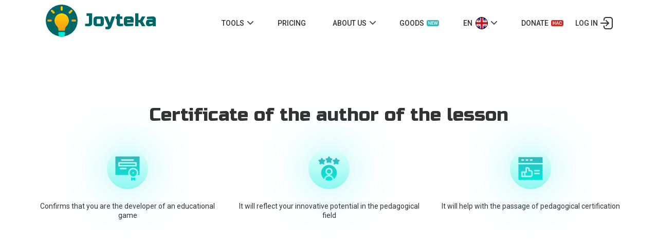

--- FILE ---
content_type: text/html; charset=utf-8
request_url: https://joyteka.com/en/certificate
body_size: 5912
content:
<!DOCTYPE html><html><head><script>(function(m,e,t,r,i,k,a){m[i]=m[i]||function(){(m[i].a=m[i].a||[]).push(arguments)}; m[i].l=1*new Date();k=e.createElement(t),a=e.getElementsByTagName(t)[0],k.async=1,k.src=r,a.parentNode.insertBefore(k,a)}) (window, document, "script", "https://mc.yandex.ru/metrika/tag.js", "ym"); ym(85496365, "init", { clickmap:true, trackLinks:true, accurateTrackBounce:true, webvisor:true });</script><noscript><div><img src="https://mc.yandex.ru/watch/85496365" style="position:absolute;left:-9999px" alt=""/></div></noscript><script>!function(){var t=document.createElement("script");t.type="text/javascript",t.async=!0,t.src="https://vk.com/js/api/openapi.js?173",t.onload=function(){VK.Retargeting.Init("VK-RTRG-1121802-6x5B9"),VK.Retargeting.Hit()},document.head.appendChild(t)}();</script><script>!function(){var t=document.createElement("script");t.type="text/javascript",t.async=!0,t.src='https://vk.com/js/api/openapi.js?173',t.onload=function(){VK.Retargeting.Init("VK-RTRG-1150487-gKICr"),VK.Retargeting.Hit()},document.head.appendChild(t)}()</script><script>!function(f,b,e,v,n,t,s) {if(f.fbq)return;n=f.fbq=function(){n.callMethod? n.callMethod.apply(n,arguments):n.queue.push(arguments)}; if(!f._fbq)f._fbq=n;n.push=n;n.loaded=!0;n.version='2.0'; n.queue=[];t=b.createElement(e);t.async=!0; t.src=v;s=b.getElementsByTagName(e)[0]; s.parentNode.insertBefore(t,s)}(window, document,'script', 'https://connect.facebook.net/en_US/fbevents.js'); fbq('init', '673714253592142'); fbq('track', 'PageView');</script><noscript><img src="https://vk.com/rtrg?p=VK-RTRG-1121802-6x5B9" style="position:fixed;left:-999px" alt=""/></noscript><noscript><img src="https://vk.com/rtrg?p=VK-RTRG-1150487-gKICr" style="position:fixed;left:-999px" alt=""/></noscript><noscript><img height="1" width="1" style="display:none" src="https://www.facebook.com/tr?id=673714253592142&amp;ev=PageView&amp;noscript=1"/></noscript><link rel="icon" href="/favicon.ico"/><meta property="og:image" content="https://joyteka.com/images/index/opengraph.png"/><meta property="og:type" content="website"/><meta property="og:url" content="https://joyteka.com/"/><link rel="apple-touch-icon" sizes="57x57" href="/apple-icon-57x57.png"/><link rel="apple-touch-icon" sizes="60x60" href="/apple-icon-60x60.png"/><link rel="apple-touch-icon" sizes="72x72" href="/apple-icon-72x72.png"/><link rel="apple-touch-icon" sizes="76x76" href="/apple-icon-76x76.png"/><link rel="apple-touch-icon" sizes="114x114" href="/apple-icon-114x114.png"/><link rel="apple-touch-icon" sizes="120x120" href="/apple-icon-120x120.png"/><link rel="apple-touch-icon" sizes="144x144" href="/apple-icon-144x144.png"/><link rel="apple-touch-icon" sizes="152x152" href="/apple-icon-152x152.png"/><link rel="apple-touch-icon" sizes="180x180" href="/apple-icon-180x180.png"/><link rel="icon" type="image/png" sizes="192x192" href="/android-icon-192x192.png"/><link rel="icon" type="image/png" sizes="32x32" href="/favicon-32x32.png"/><link rel="icon" type="image/png" sizes="96x96" href="/favicon-96x96.png"/><link rel="icon" type="image/png" sizes="16x16" href="/favicon-16x16.png"/><link rel="manifest" href="/manifest.json"/><meta name="msapplication-TileColor" content="#ffffff"/><meta name="msapplication-TileImage" content="/ms-icon-144x144.png"/><meta name="theme-color" content="#ffffff"/><meta charSet="utf-8"/><title>Joyteka - Certificate of the author of the lesson</title><link rel="icon" href="/favicon.ico"/><meta name="viewport" content="width=device-width, initial-scale=1, shrink-to-fit=no"/><meta name="next-head-count" content="4"/><link rel="preload" href="/_next/static/css/0b44e9f28c9a86a9a506.css" as="style"/><link rel="stylesheet" href="/_next/static/css/0b44e9f28c9a86a9a506.css" data-n-g=""/><link rel="preload" href="/_next/static/css/486f185a3b874515f8e1.css" as="style"/><link rel="stylesheet" href="/_next/static/css/486f185a3b874515f8e1.css" data-n-p=""/><link rel="preload" href="/_next/static/css/b88be9e422717c9403ea.css" as="style"/><link rel="stylesheet" href="/_next/static/css/b88be9e422717c9403ea.css" data-n-p=""/><link rel="preload" href="/_next/static/css/406d7b05446b24dd8952.css" as="style"/><link rel="stylesheet" href="/_next/static/css/406d7b05446b24dd8952.css" data-n-p=""/><link rel="preload" href="/_next/static/css/617dfe15a8d0893ee37c.css" as="style"/><link rel="stylesheet" href="/_next/static/css/617dfe15a8d0893ee37c.css" data-n-p=""/><link rel="preload" href="/_next/static/css/25d91ffff7f17647bf9c.css" as="style"/><link rel="stylesheet" href="/_next/static/css/25d91ffff7f17647bf9c.css" data-n-p=""/><link rel="preload" href="/_next/static/css/1c3b95fce6d4f355fb55.css" as="style"/><link rel="stylesheet" href="/_next/static/css/1c3b95fce6d4f355fb55.css" data-n-p=""/><link rel="preload" href="/_next/static/css/5bfd8cb28cc740d3a29c.css" as="style"/><link rel="stylesheet" href="/_next/static/css/5bfd8cb28cc740d3a29c.css" data-n-p=""/><link rel="preload" href="/_next/static/css/115d1d7aed2ee6bc73a0.css" as="style"/><link rel="stylesheet" href="/_next/static/css/115d1d7aed2ee6bc73a0.css" data-n-p=""/><link rel="preload" href="/_next/static/css/414ee09207525db40b38.css" as="style"/><link rel="stylesheet" href="/_next/static/css/414ee09207525db40b38.css" data-n-p=""/><noscript data-n-css=""></noscript><script defer="" nomodule="" src="/_next/static/chunks/polyfills-a40ef1678bae11e696dba45124eadd70.js"></script><script src="/_next/static/chunks/webpack-5faaae8c0b421946f0cc.js" defer=""></script><script src="/_next/static/chunks/framework-8bf70a078d4900bd2245.js" defer=""></script><script src="/_next/static/chunks/main-6a1464934502d2de160b.js" defer=""></script><script src="/_next/static/chunks/pages/_app-4e15adc0e820eb4a8dd9.js" defer=""></script><script src="/_next/static/chunks/4854-f8b0ef93ef28d05e36a3.js" defer=""></script><script src="/_next/static/chunks/4529-69cf47267a92a4c360fe.js" defer=""></script><script src="/_next/static/chunks/6421-9bfadf851ec2a9c7ffc1.js" defer=""></script><script src="/_next/static/chunks/9806-89ba45c078cc68cbce2b.js" defer=""></script><script src="/_next/static/chunks/4291-5a59180ed79f65b2dfbc.js" defer=""></script><script src="/_next/static/chunks/9213-e4847e5b54922739f43d.js" defer=""></script><script src="/_next/static/chunks/3917-d2aaaf2c3b36648fea55.js" defer=""></script><script src="/_next/static/chunks/2730-0bb00ef1c4a03f1b0a0d.js" defer=""></script><script src="/_next/static/chunks/9162-9403873d6c031cbf3688.js" defer=""></script><script src="/_next/static/chunks/7424-03a4bed568ae59bc7815.js" defer=""></script><script src="/_next/static/chunks/pages/%5Blang%5D/certificate-c34fb4011f0ba233cc92.js" defer=""></script><script src="/_next/static/12GbkB8HP8mlEWq6uJGtd/_buildManifest.js" defer=""></script><script src="/_next/static/12GbkB8HP8mlEWq6uJGtd/_ssgManifest.js" defer=""></script></head><body><div></div><div id="__next"><div class="container"><main><nav class="MainMenu_ld_mainmenu__1Z8Qj "><div class="MainMenu_ld_mainmenu_container__3adRm"><div class="MainMenu_ld_mainmenu_logo__3LHKg "><a href="/en"><div class="LearnisLogo_ld_logo__2Q6wI LearnisLogo_ld_logo_learnis__Kn8YH false "><div class="LearnisLogo_ld_logo_pic__6EBNb"><img src="/images/Joyteka.svg"/></div><div class="LearnisLogo_ld_logo_text__yQE-B">Joyteka</div></div></a></div><div class="MainMenu_ld_mainmenu_burger__H5VWp"><div class="Icon_ld_icon__1cXVM Icon_ld_icon_menu__3_4Xd undefined"><div class="Icon_ld_icon_pic__2YVGm"><img src="/images/burgericon.svg"/></div></div></div><div class="MainMenu_ld_mainmenu_menu__33195"><div class="MainMenu_ld_submenu__dropdown__1d5ZD"><div class="Tab_ld_tab__2f8s3 false false"><div class="Tab_ld_tab__text__5tbEj"><div class="Tab_ld_tab__value__1LOT4">Tools</div><div class="Tab_ld_tab__line__3APBr "></div></div><div class="Tab_ld_tab__icon__3zZPf"><img src="/images/dropdownicon.svg"/></div></div><div linkedwith="1" class="MainMenu_ld_submenu__B8A0Y MainMenu_ld_submenu_fullwidth__13rhG false"><div class="MainMenu_ld_submenu__container_doubled__2F_eg"><div class="MainMenu_ld_submenu__block__2YBLq"><div class="MainMenu_ld_submenu__title__3_9qn">Create an activity yourself</div><div class="MainMenu_ld_submenu__listofservices__3dfHk"><div><a href="/en/quest-room"><div class="Pieces_ld_menumobilelink__347Tl"><div class="Pieces_ld_menumobilelink__icon__3uZKb"><img src="/images/questlogo.svg"/></div><div class="Pieces_ld_menumobilelink__content__2pE_z"><div class="Pieces_ld_menumobilelink__title__1YfE9">Quest</div><div class="Pieces_ld_menumobilelink__footer__3RCV_">Educational web quests</div></div></div></a></div><div><a href="/en/interactive-video"><div class="Pieces_ld_menumobilelink__347Tl"><div class="Pieces_ld_menumobilelink__icon__3uZKb"><img src="/images/interactivevideo.svg"/></div><div class="Pieces_ld_menumobilelink__content__2pE_z"><div class="Pieces_ld_menumobilelink__title__1YfE9">Video</div><div class="Pieces_ld_menumobilelink__footer__3RCV_">Video with feedback</div></div></div></a></div><div><a href="/en/test"><div class="Pieces_ld_menumobilelink__347Tl"><div class="Pieces_ld_menumobilelink__icon__3uZKb"><img src="/images/testingsystemlogo.svg"/></div><div class="Pieces_ld_menumobilelink__content__2pE_z"><div class="Pieces_ld_menumobilelink__title__1YfE9">Test</div><div class="Pieces_ld_menumobilelink__footer__3RCV_">Knowledge control tool</div></div></div></a></div><div><a href="/en/board"><div class="Pieces_ld_menumobilelink__347Tl"><div class="Pieces_ld_menumobilelink__icon__3uZKb"><img src="/images/board/board-logo.svg"/></div><div class="Pieces_ld_menumobilelink__content__2pE_z"><div class="Pieces_ld_menumobilelink__title__1YfE9">Онлайн-доска</div><div class="Pieces_ld_menumobilelink__footer__3RCV_">Доска</div></div></div></a></div></div></div><div class="MainMenu_ld_submenu__block__2YBLq"><div class="MainMenu_ld_submenu__title__3_9qn"> </div><div class="MainMenu_ld_submenu__listofservices__3dfHk"><div><a href="/en/your-quiz"><div class="Pieces_ld_menumobilelink__347Tl"><div class="Pieces_ld_menumobilelink__icon__3uZKb"><img src="/images/victorylogo.svg"/></div><div class="Pieces_ld_menumobilelink__content__2pE_z"><div class="Pieces_ld_menumobilelink__title__1YfE9">Quiz</div><div class="Pieces_ld_menumobilelink__footer__3RCV_">Intellectual game</div></div></div></a></div><div><a href="/en/explain-me"><div class="Pieces_ld_menumobilelink__347Tl"><div class="Pieces_ld_menumobilelink__icon__3uZKb"><img src="/images/explainmelogo.svg"/></div><div class="Pieces_ld_menumobilelink__content__2pE_z"><div class="Pieces_ld_menumobilelink__title__1YfE9">Terms</div><div class="Pieces_ld_menumobilelink__footer__3RCV_">Terminology game</div></div></div></a></div><div><a href="/en/text-quest"><div class="Pieces_ld_menumobilelink__347Tl"><div class="Pieces_ld_menumobilelink__icon__3uZKb"><img src="/images/textQuest/logoTextQuest.svg"/></div><div class="Pieces_ld_menumobilelink__content__2pE_z"><div class="Pieces_ld_menumobilelink__title__1YfE9">Текст - квест</div><div class="Pieces_ld_menumobilelink__footer__3RCV_">Рассказ с разветвлённым сюжетом</div></div></div></a></div><div><a href="/en/radio"><div class="Pieces_ld_menumobilelink__347Tl"><div class="Pieces_ld_menumobilelink__icon__3uZKb"><img src="/images/radio/Talks.svg"/></div><div class="Pieces_ld_menumobilelink__content__2pE_z"><div class="Pieces_ld_menumobilelink__title__1YfE9">Эфир</div><div class="Pieces_ld_menumobilelink__footer__3RCV_">Онлайн-радио об образовании</div></div></div></a></div></div></div><div class="MainMenu_ld_submenuFooter__23xjG"><div class="MainMenu_ld_submenu__block__2YBLq"><div class="MainMenu_ld_submenu__title__3_9qn">For a portfolio</div><div><a href="/en/certificate"><div class="Pieces_ld_menumobilelink__347Tl"><div class="Pieces_ld_menumobilelink__content__2pE_z"><div class="Pieces_ld_menumobilelink__title__1YfE9">Certificate of the author of the lesson</div><div class="Pieces_ld_menumobilelink__footer__3RCV_">Confirms authenticity</div></div></div></a></div></div><div class="MainMenu_ld_submenu__block__2YBLq MainMenu_lib__text__139jm"><div class="MainMenu_ld_submenu__title__3_9qn">Ready lessons</div><div><a href="/en/aboutlibrary"><div class="Pieces_ld_menumobilelink__347Tl"><div class="Pieces_ld_menumobilelink__content__2pE_z"><div class="Pieces_ld_menumobilelink__title__1YfE9">Lesson Library</div><div class="Pieces_ld_menumobilelink__footer__3RCV_">Publish and use ready-made lessons of other teachers in different subjects</div></div></div></a></div></div></div></div></div></div><div class="MainMenu_ld_submenu__normal__3tmYh"><a href="/en/pricing"><div class="
                    Links_ld_links__21OkS 
                    
                    Links_ld_links_withIcon__2syqe
                    
                    "><div class="Links_ld_links_content__EYMZd"><div class="Links_ld_links_text__3zmj8">Pricing</div><div class="Links_ld_links_underline__3RsRo  "></div></div></div></a></div><div class="MainMenu_ld_submenu__dropdown__1d5ZD"><div class="Tab_ld_tab__2f8s3 false false"><div class="Tab_ld_tab__text__5tbEj"><div class="Tab_ld_tab__value__1LOT4">About us</div><div class="Tab_ld_tab__line__3APBr "></div></div><div class="Tab_ld_tab__icon__3zZPf"><img src="/images/dropdownicon.svg"/></div></div><div linkedwith="3" class="MainMenu_ld_submenu__B8A0Y MainMenu_ld_submenu_fullwidth__13rhG false"><div class="MainMenu_ld_submenu__container__3iUcf"><div class="MainMenu_ld_submenu__link__17wsM"><a href="/en/our-team">Joyteka team</a></div><div class="MainMenu_ld_submenu__link__17wsM"><a href="/en/contacts">Contacts</a></div></div></div></div><div class="MainMenu_ld_submenu__withIcon__upLWI"><a href="/en/goods"><div class="
                    Links_ld_links__21OkS 
                    
                    Links_ld_links_withIcon__2syqe
                    
                    "><div class="Links_ld_links_content__EYMZd"><div class="Links_ld_links_text__3zmj8">Goods</div><div class="Links_ld_links_underline__3RsRo  "></div></div><div class="Links_ld_links_icon__3MsPo"><img src="/images/icons/new.svg"/></div></div></a></div><div class="MainMenu_ld_submenu__dropdown__1d5ZD"><div class="Tab_ld_tab__2f8s3 false false"><div class="Tab_ld_tab__text__5tbEj"><div class="Tab_ld_tab__value__1LOT4">en</div><div class="Tab_ld_tab__line__3APBr "></div></div><div class="Tab_ld_tab__pic__1rGOQ"><div class="Icon_ld_icon__1cXVM Icon_ld_icon_language__Qn9YE "><div class="Icon_ld_icon_pic__2YVGm"><img src="/images/enicon.svg"/></div></div></div><div class="Tab_ld_tab__icon__3zZPf"><img src="/images/dropdownicon.svg"/></div></div><div linkedwith="5" class="MainMenu_ld_submenu__B8A0Y MainMenu_ld_submenu_fullwidth__13rhG false"><div class="MainMenu_ld_submenu__container__3iUcf"><div class="MainMenu_ld_submenu__item__1WEhM"><a href="/en/certificate"><div class="Pieces_ld_menumobileoption__3s4IE "><div class="Pieces_ld_menumobileoption__content__AhA3M"><div class="Pieces_ld_menumobileoption__title__3RRXU">EN</div></div><div class="Pieces_ld_menumobileoption__icon__36OXi"><div class="Icon_ld_icon__1cXVM Icon_ld_icon_language__Qn9YE "><div class="Icon_ld_icon_pic__2YVGm"><img src="/images/enicon.svg"/></div></div></div><div class="Pieces_ld_menumobileoption__arrow__1dCte"><img src="/images/selected.svg"/></div></div></a></div><div class="MainMenu_ld_submenu__item__1WEhM"><a href="/ru/certificate"><div class="Pieces_ld_menumobileoption__3s4IE "><div class="Pieces_ld_menumobileoption__content__AhA3M"><div class="Pieces_ld_menumobileoption__title__3RRXU">RU</div></div><div class="Pieces_ld_menumobileoption__icon__36OXi"><div class="Icon_ld_icon__1cXVM Icon_ld_icon_language__Qn9YE "><div class="Icon_ld_icon_pic__2YVGm"><img src="/images/ruicon.svg"/></div></div></div><div class="Pieces_ld_menumobileoption__arrow__1dCte"></div></div></a></div><div class="MainMenu_ld_submenu__item__1WEhM"><a href="/uk/certificate"><div class="Pieces_ld_menumobileoption__3s4IE "><div class="Pieces_ld_menumobileoption__content__AhA3M"><div class="Pieces_ld_menumobileoption__title__3RRXU">UK</div></div><div class="Pieces_ld_menumobileoption__icon__36OXi"><div class="Icon_ld_icon__1cXVM Icon_ld_icon_language__Qn9YE "><div class="Icon_ld_icon_pic__2YVGm"><img src="/images/uaicon.svg"/></div></div></div><div class="Pieces_ld_menumobileoption__arrow__1dCte"></div></div></a></div></div></div></div><div class="MainMenu_ld_submenu__withIcon__upLWI"><div class="
                    Links_ld_links__21OkS 
                    
                    Links_ld_links_withIcon__2syqe
                    
                    "><div class="Links_ld_links_content__EYMZd"><div class="Links_ld_links_text__3zmj8">Donate</div><div class="Links_ld_links_underline__3RsRo  "></div></div><div class="Links_ld_links_icon__3MsPo"><img src="/images/us.svg"/></div></div></div></div><div class="MainMenu_ld_mainmenu_login__pMY2p"><a href="/en/login"><div class="Icon_ld_icon__1cXVM Icon_ld_icon_login__35L4Z"><div class="Icon_ld_icon_pic__2YVGm"><img src="/images/loginicon.svg"/></div></div></a></div><div class="MainMenu_ld_mainmenu_signin__3SpnW"><a href="/en/login"><div class="
                    Links_ld_links__21OkS 
                    
                    Links_ld_links_withIcon__2syqe
                    
                    "><div class="Links_ld_links_content__EYMZd"><div class="Links_ld_links_text__3zmj8">Log in</div><div class="Links_ld_links_underline__3RsRo  "></div></div><div class="Links_ld_links_icon__3MsPo"><img src="/images/loginicon.svg"/></div></div></a></div></div></nav><div class="certificate_header__3KgXT"><div class="Grids_ld_triple__1dFqf"><div class="Grids_ld_triple__description__1lid_"><div class="Grids_ld_triple__uptext__1236R"></div><h2>Certificate of the author of the lesson</h2><div class="Grids_ld_triple__text__3ZCS2"></div></div><div class="Grids_ld_triple__items__1jEi-"><div class="Grids_ld_triple__item__Z2fbY"><div class="Grids_ld_triple__pic__2kZyA"><div class="Icon_ld_icon__1cXVM Icon_ld_icon_standart__1dvmI"><img src="/images/certificate/certificate.svg"/></div></div><div class="Grids_ld_triple__header__1-p8z"></div><div class="Grids_ld_triple__content__2rIk9">Confirms that you are the developer of an educational game</div></div><div class="Grids_ld_triple__item__Z2fbY"><div class="Grids_ld_triple__pic__2kZyA"><div class="Icon_ld_icon__1cXVM Icon_ld_icon_standart__1dvmI"><img src="/images/certificate/ratings.svg"/></div></div><div class="Grids_ld_triple__header__1-p8z"></div><div class="Grids_ld_triple__content__2rIk9">It will reflect your innovative potential in the pedagogical field</div></div><div class="Grids_ld_triple__item__Z2fbY"><div class="Grids_ld_triple__pic__2kZyA"><div class="Icon_ld_icon__1cXVM Icon_ld_icon_standart__1dvmI"><img src="/images/certificate/like_program.svg"/></div></div><div class="Grids_ld_triple__header__1-p8z"></div><div class="Grids_ld_triple__content__2rIk9">It will help with the passage of pedagogical certification</div></div></div></div></div><div class="certificate_certificateContainer__2ZCtk"><div class="certificate_certificate__g7D1p"><div class="certificate_certificate__back__3EwyL"><div class="certificate_certificate__content__16kDn"><div class="certificate_certificate__uptitle__1nbX9">Collect everything</div><div class="certificate_certificate__title__1kcZv">Each service has its own certificate</div><div class="certificate_certificate__controls__2Owgp"><div class="certificate_certificate__chip__3u91q"><div class="Chips_chips__1tAzl Chips_chips_active__V0YrE">Квест</div></div><div class="certificate_certificate__chip__3u91q"><div class="Chips_chips__1tAzl false">Видео</div></div><div class="certificate_certificate__chip__3u91q"><div class="Chips_chips__1tAzl false">Тест</div></div><div class="certificate_certificate__chip__3u91q"><div class="Chips_chips__1tAzl false">Викторина</div></div><div class="certificate_certificate__chip__3u91q"><div class="Chips_chips__1tAzl false">Термины</div></div></div></div></div><div class="certificate_certificate__previewcontainer__2Ehji"><div class="certificate_certificate__preview__2ExmA"><img src="/images/certificate/er.png"/></div></div></div></div><div class="certificate_howToGet__2GUQd"><div class="certificate_howToGet__uptitle__YynTD">Быстро и легко</div><div class="certificate_howToGet__title__1zCEp">Как получить сертификат</div><div class="certificate_howToGet__controls__2G3xQ"><div class="Tab_segmentedTab__2GjXJ"><div class="Tab_segmentedTab__item__cwGjX
            Tab_segmentedTab__item_active__10uOR">Я пользуюсь Joyteka</div><div class="Tab_segmentedTab__item__cwGjX
            ">Я пока не пользуюсь Joyteka</div></div></div><div class="certificate_howToGet__steps__7mbbS"><div class="certificate_threeSteps__29_ja"><div class="certificate_threeSteps__top__3u4KS"><div class="certificate_threeSteps__number__1rhVj"><div class="certificate_threeSteps__digit__194_U">1</div></div><div class="certificate_threeSteps__number__1rhVj"><div class="certificate_threeSteps__digit__194_U">2</div></div><div class="certificate_threeSteps__number__1rhVj"><div class="certificate_threeSteps__digit__194_U">3</div></div></div><div class="certificate_threeSteps__info__2yytj"><div class="certificate_threeSteps__item__3eYJy">In the menu of your personal account, click “<a href="https://joyteka.com/en/cabinet/certificate" target="_blank">Order a certificate</a>”</div><div class="certificate_threeSteps__item__3eYJy">Fill in all the data and pay for the certificate order. The cost is 450 rubles.</div><div class="certificate_threeSteps__item__3eYJy">Download the certificate</div></div></div></div></div><div id="registrationBlock"><div class="Registration_ld_registrationContainer__2nFjb"><div class="Registration_ld_registration__1H6_8"><div class="Registration_ld_registration__back__3DLiL"><div class="Registration_ld_registration__lines__1vQk2"><div class="Registration_ld_registration__line__2XmLk"><img src="/images/index/linesreg.svg"/></div><div class="Registration_ld_registration__line__2XmLk"><img src="/images/index/linesreg.svg"/></div></div></div><div class="Registration_ld_registration__uptitle__p4S9q">Log in to get started</div><div class="Registration_ld_registration__title__sThEi 
                             ">Order in your personal account</div><div class="Registration_ld_registration__form__1u4NX"><div class="Registration_ld_registrationform__2NGM4"><div class="Registration_ld_registrationform__tabs__T3FjM"><div class="Registration_ld_tab__18xnA Registration_ld_tab_active__1T7T2">Log in</div><div class="Registration_ld_tab__18xnA ">Sign up</div></div><div class="Registration_ld_registrationform__content__1zwpJ"><div class="Registration_ld_registrationform__input__3-Dwi"><div class="Inputs_ld_textinput__2oQMU 
            
            
            "><div class="Inputs_ld_textinput__label__2Aijs 
                    
                ">Your E-mail</div><div class="Inputs_ld_textinput__border__6FC4z 
                        
                        
                        
                        "><div class="Inputs_ld_textinput__input__2p3Jt"><input type="text" placeholder="Enter your e-mail" value=""/></div></div><div class="Inputs_ld_textinput__warning__3VImp"></div></div></div><div class="Registration_ld_registrationform__input__3-Dwi"><div class="Inputs_ld_textinput__2oQMU 
            
            
            "><div class="Inputs_ld_textinput__label__2Aijs 
                    
                ">Your password</div><div class="Inputs_ld_textinput__border__6FC4z 
                        
                        
                        
                        "><div class="Inputs_ld_textinput__input__2p3Jt"><input type="password" placeholder="Enter your password" value=""/></div></div><div class="Inputs_ld_textinput__warning__3VImp"></div></div></div><div class="Registration_ld_registrationform__link__3iB_7"><a href="/en/forgot"><div class="
                    Links_ld_links__21OkS 
                    Links_ld_links_primary__HTstR
                    
                    
                    "><div class="Links_ld_links_content__EYMZd"><div class="Links_ld_links_text__3zmj8">Forgot your password?</div><div class="Links_ld_links_underline__3RsRo  "></div></div><div class="Links_ld_links_stroke__As8FC "><img src="/images/stroketoright.svg"/></div></div></a></div><div class="Registration_ld_registrationform__button__dizxO"><input type="button" class=" 
                            Buttons_ld_button_primary__2Qm7C 
                             
                             
                             
                            
                            
                            
                            Buttons_ld_button_fullwidth__Wozx6
                         " title="Log in" value="Log in"/></div><div class="Registration_ld_registrationform__or__13hRm"><div class="Registration_ld_registrationform__hr__3CxnE"></div><div class="Registration_ld_registrationform__ortext__1Ew8B">Or</div><div class="Registration_ld_registrationform__hr__3CxnE"></div></div><div class="Registration_ld_registrationform__vk__2xVnj"><input type="button" class=" 
                             
                            Buttons_ld_button_secondary1__-aLqr 
                             
                             
                            
                            
                            
                            Buttons_ld_button_fullwidth__Wozx6
                         " title="Log with Yandex" value="Log with Yandex"/></div><div class="Registration_ld_registrationform__googleNotProvided__2AdOY"><a href="/en/googleNotProvided">Я входил через Google</a></div></div><div class="Registration_ld_registration__shadow__2JOR8"></div></div></div></div></div></div><div class="Footer_ld_footerContainer__3uM4p"><div class="Footer_ld_footer__-p0OB"><div class="Footer_ld_footer__top__1Wwik"><div class="Footer_ld_footer__logo__1iHwk"><div><div class="LearnisLogo_ld_logo__2Q6wI LearnisLogo_ld_logo_learnis__Kn8YH false "><div class="LearnisLogo_ld_logo_pic__6EBNb"><img src="/images/Joyteka.svg"/></div><div class="LearnisLogo_ld_logo_text__yQE-B">Joyteka</div></div></div><div class="Footer_ld_footer__underlogo__1cIw5">Educational platform</div></div><div class="Footer_ld_footer__controls__2uW8h"><div class="Footer_ld_footer__control__3Ggl9"><a href="/en/login"><div class="
                    Links_ld_links__21OkS 
                    
                    Links_ld_links_withIcon__2syqe
                    
                    "><div class="Links_ld_links_content__EYMZd"><div class="Links_ld_links_text__3zmj8">Log in</div><div class="Links_ld_links_underline__3RsRo  "></div></div><div class="Links_ld_links_icon__3MsPo"><img src="/images/loginicon.svg"/></div></div></a></div><div class="Footer_ld_footer__control__3Ggl9"><a href="/en/start"><input type="button" class=" 
                             
                            Buttons_ld_button_secondary1__-aLqr 
                             
                             
                            
                            
                            
                            
                         " title="Enter code" value="Enter code"/></a></div></div></div><div class="Footer_ld_footer__menu__3N6sp"><div class="Footer_ld_footer__col__2k-lC"><div class="Footer_ld_footer__colname__1Yn5O">Tools<!-- --> <img src="/images/dropdownicon.svg" class=""/> </div><div class="Footer_ld_footer__toggle__1GfAc "><div class="Footer_ld_footer__link__2sBLE"><a href="/en/quest-room">Quest</a></div><div class="Footer_ld_footer__link__2sBLE"><a href="/en/interactive-video">Video</a></div><div class="Footer_ld_footer__link__2sBLE"><a href="/en/your-quiz">Quiz</a></div><div class="Footer_ld_footer__link__2sBLE"><a href="/en/explain-me">Terms</a></div><div class="Footer_ld_footer__link__2sBLE"><a href="/en/test">Test</a></div><div class="Footer_ld_footer__link__2sBLE"><a href="/en/text-quest">Текст - Квест</a></div></div></div><div class="Footer_ld_footer__col__2k-lC"><div class="Footer_ld_footer__colname__1Yn5O">For users<!-- --> <img src="/images/dropdownicon.svg" class=""/> </div><div class="Footer_ld_footer__toggle__1GfAc "><div class="Footer_ld_footer__link__2sBLE"><a href="/en/pricing">Pricing</a></div><div class="Footer_ld_footer__link__2sBLE"><a href="/en/goods">Lesson materials</a></div></div></div><div class="Footer_ld_footer__col__2k-lC"><div class="Footer_ld_footer__colname__1Yn5O">About us<!-- --> <img src="/images/dropdownicon.svg" class=""/> </div><div class="Footer_ld_footer__toggle__1GfAc "><div class="Footer_ld_footer__link__2sBLE"><a href="/en/news">News</a></div><div class="Footer_ld_footer__link__2sBLE"><a href="/en/our-team">Joyteka team</a></div><div class="Footer_ld_footer__link__2sBLE"><a href="/en/contacts">Contacts</a></div></div></div><div class="Footer_ld_footer__colSecond__pwBfH"><div class="Footer_ld_footer__colname__1Yn5O">Follow us<!-- --> <img src="/images/dropdownicon.svg" class=""/> </div><div class="Footer_ld_footer__toggle__1GfAc undefined "><div class="Footer_ld_footer__linkContainer__2tH5z"><div class="Footer_ld_footer__firstCont__dnchC"><div class="Footer_ld_footer__link__2sBLE"><a href="mailto:mail@joyteka.com" target="_blank"><div class="
                    Links_ld_links__21OkS 
                    
                    
                    Links_ld_links_preIcon__VyYrx
                    "><div class="Links_ld_links_icon__3MsPo"><img src="/images/mailicon_gray.svg"/></div><div class="Links_ld_links_content__EYMZd"><div class="Links_ld_links_text__3zmj8">E-mail</div><div class="Links_ld_links_underline__3RsRo  "></div></div></div></a></div></div><div class="Footer_ld_footer__secondCont__ZXXxG"><div class="Footer_ld_footer__link__2sBLE"><a href="https://vk.com/joyteka" target="_blank"><div class="
                    Links_ld_links__21OkS 
                    
                    
                    Links_ld_links_preIcon__VyYrx
                    "><div class="Links_ld_links_icon__3MsPo"><img src="/images/vkIcon_gray.svg"/></div><div class="Links_ld_links_content__EYMZd"><div class="Links_ld_links_text__3zmj8">вконтакте</div><div class="Links_ld_links_underline__3RsRo  "></div></div></div></a></div><div class="Footer_ld_footer__link__2sBLE"><a href="https://www.tiktok.com/@joyteka.com" target="_blank"><div class="
                    Links_ld_links__21OkS 
                    
                    
                    Links_ld_links_preIcon__VyYrx
                    "><div class="Links_ld_links_icon__3MsPo"><img src="/images/tiktokIcon_gray.svg"/></div><div class="Links_ld_links_content__EYMZd"><div class="Links_ld_links_text__3zmj8">tik tok</div><div class="Links_ld_links_underline__3RsRo  "></div></div></div></a></div><div class="Footer_ld_footer__link__2sBLE"><a href="https://www.youtube.com/channel/UCcuBSvqVjx8RKHWD6f7tuSQ" target="_blank"><div class="
                    Links_ld_links__21OkS 
                    
                    
                    Links_ld_links_preIcon__VyYrx
                    "><div class="Links_ld_links_icon__3MsPo"><img src="/images/youtubeIcon_gray.svg"/></div><div class="Links_ld_links_content__EYMZd"><div class="Links_ld_links_text__3zmj8">youtube</div><div class="Links_ld_links_underline__3RsRo  "></div></div></div></a></div></div></div></div></div></div></div></div></main></div></div><script id="__NEXT_DATA__" type="application/json">{"props":{"lang":"en"},"page":"/[lang]/certificate","query":{"lang":"en"},"buildId":"12GbkB8HP8mlEWq6uJGtd","isFallback":false,"customServer":true,"appGip":true,"scriptLoader":[]}</script></body></html>

--- FILE ---
content_type: text/css; charset=UTF-8
request_url: https://joyteka.com/_next/static/css/0b44e9f28c9a86a9a506.css
body_size: 1673
content:
@import url(https://fonts.googleapis.com/css2?family=Lora:wght@400;700&display=swap);@import url(https://fonts.googleapis.com/css2?family=Roboto:wght@400;500&display=swap);@import url(https://fonts.googleapis.com/css2?family=Russo+One&display=swap);*{padding:0;margin:0;border:0}*,:after,:before{-webkit-box-sizing:border-box;box-sizing:border-box}:active,:focus,a:active,a:focus{outline:none}aside,footer,header,nav{display:block}body,html{height:100%;width:100%;font-size:100%;line-height:1;font-size:18px;-ms-text-size-adjust:100%;-moz-text-size-adjust:100%;-webkit-text-size-adjust:100%;min-height:100vh;min-height:-webkit-fill-available}button,input,textarea{font-family:inherit}input::-ms-clear{display:none}button{cursor:pointer}button::-moz-focus-inner{padding:0;border:0}a,a:hover,a:visited{text-decoration:none}ul li{list-style:none}img{vertical-align:top}h1,h2,h3,h4,h5,h6{font-size:inherit;font-weight:inherit}body{font-family:Roboto,sans-serif}@media(min-width:0px){body{font-size:14px;line-height:20px}}@media(min-width:768px){body{font-size:16px;line-height:20px}}@media(min-width:992px){body{font-size:16px;line-height:20px}}@media(min-width:1200px){body{font-size:18px;line-height:24px}}b{font-weight:500}.containerInner{margin:0 auto}@media(min-width:0px){.containerInner{width:100%}}@media(min-width:576px){.containerInner{width:528px}}@media(min-width:768px){.containerInner{width:720px}}@media(min-width:992px){.containerInner{width:864px}}@media(min-width:1200px){.containerInner{width:1152px}}.containerFullwidth{width:100%}.menushift{margin-top:144px}.lds-dual-ring{display:inline-block;width:24px;height:24px}.lds-dual-ring:after{content:" ";display:block;width:20px;height:20px;margin:2px;border-radius:50%;border-color:#066 transparent;border-style:solid;border-width:2px;-webkit-animation:lds-dual-ring 1.2s linear infinite;animation:lds-dual-ring 1.2s linear infinite}@-webkit-keyframes lds-dual-ring{0%{-webkit-transform:rotate(0deg);transform:rotate(0deg)}to{-webkit-transform:rotate(1turn);transform:rotate(1turn)}}@keyframes lds-dual-ring{0%{-webkit-transform:rotate(0deg);transform:rotate(0deg)}to{-webkit-transform:rotate(1turn);transform:rotate(1turn)}}div.react-datepicker__day--selected{background-color:#066!important}button,input{-webkit-appearance:none}.tox-tinymce{border:0!important}.ql-toolbar{border:none!important;border-bottom:1px solid #ccc!important}.ql-container{border:none!important}.ql-editor{font-family:Roboto,Lora,sans-serif}.excalidraw .Dialog__title,.excalidraw .dropdown-menu-group,.excalidraw .HelpDialog__header,.excalidraw .library-menu-browse-button,.excalidraw .sidebar-trigger{display:none!important}.excalidraw .buttonList .zIndexButton.active,.excalidraw .buttonList button.active,.excalidraw .buttonList label.active,.excalidraw .HelpDialog__key,.excalidraw .ToolIcon .ToolIcon_type_checkbox:checked+.ToolIcon__icon,.excalidraw .ToolIcon .ToolIcon_type_radio:checked+.ToolIcon__icon{background-color:#e6f0f0!important}.excalidraw .ToolIcon.fillable .ToolIcon_type_checkbox:checked+.ToolIcon__icon,.excalidraw .ToolIcon.fillable .ToolIcon_type_radio:checked+.ToolIcon__icon{--icon-fill-color:#066!important}.excalidraw .buttonList .zIndexButton.active svg,.excalidraw .buttonList button.active svg,.excalidraw .buttonList label.active svg,.excalidraw .ToolIcon.fillable .ToolIcon_type_checkbox:checked+.ToolIcon__icon svg,.excalidraw .ToolIcon.fillable .ToolIcon_type_radio:checked+.ToolIcon__icon svg{fill:#066!important;color:#066!important}.excalidraw .ToolIcon .ToolIcon_type_checkbox:checked+.ToolIcon__icon svg,.excalidraw .ToolIcon .ToolIcon_type_radio:checked+.ToolIcon__icon svg{color:#066!important}.excalidraw .color-picker__input-label:active,.excalidraw .color-picker__input-label:focus,.excalidraw .dropdown-menu-button:active,.excalidraw .help-icon:active,.excalidraw .sidebar-trigger:active,.excalidraw .ToolIcon .ToolIcon__icon:active{border:1px solid #066!important}.excalidraw .sidebar-trigger:active{border-color:#066!important}.excalidraw .library-menu-items__no-items__label,.excalidraw .RadioGroup__choice,.excalidraw .sidebar__header>div{color:#066!important}.excalidraw .color-picker__button.active .color-picker__button-outline{-webkit-box-shadow:0 0 0 1px #066!important;box-shadow:0 0 0 1px #066!important}.excalidraw .buttonList .zIndexButton:active,.excalidraw .buttonList button:active,.excalidraw .buttonList label:active{border-color:#066!important}.excalidraw .Switch.toggled{background:#066!important;border:1px solid #066!important}.excalidraw .RadioGroup__choice.active{color:#fff!important;background:#066!important}.excalidraw .ExcButton--color-primary.ExcButton--variant-filled,.excalidraw .ExcButton--color-primary.ExcButton--variant-filled:active{--back-color:#066!important}.excalidraw .color-picker__input-label:focus-within{-webkit-box-shadow:0 0 0 1px #066!important;box-shadow:0 0 0 1px #066!important}.excalidraw .excalidraw-eye-dropper-trigger.selected{color:#066!important;background-color:#e6f0f0!important}.excalidraw .library-menu-items-container__header{color:#066!important}.excalidraw .library-unit--hover{border-color:#066!important}.excalidraw .library-unit__adder{background-color:#066!important}.excalidraw .library-menu-items-container__header--excal{display:none!important}.excalidraw .sidebar__header__buttons .sidebar__dock.selected svg{stroke:#066!important;fill:#066!important}.excalidraw .App-toolbar__extra-tools-trigger:active{-webkit-box-shadow:inset 0 0 0 1px #066!important;box-shadow:inset 0 0 0 1px #066!important}.excalidraw .Avatar{width:1.5rem!important;height:1.5rem!important}.excalidraw{--focus-highlight-color:#066!important;--color-selection:#066!important}.react-colorful{width:319px!important;height:238px!important;border-radius:16px!important;-webkit-box-shadow:0 4px 32px rgba(0,0,0,.133);box-shadow:0 4px 32px rgba(0,0,0,.133);grid-gap:16px;gap:16px;-webkit-box-shadow:none;box-shadow:none}.react-colorful__saturation{border-radius:8px!important;border-bottom:none}.react-colorful__pointer{border:1px solid rgba(0,0,0,.1)!important;-webkit-box-shadow:0 2px 8px rgba(0,0,0,.133)!important;box-shadow:0 2px 8px rgba(0,0,0,.133)!important}.react-colorful__pointer-fill{border:6px solid #fff!important}.react-colorful__hue{height:12px!important;border-radius:24px!important}.react-colorful__pointer{width:32px!important;height:32px!important}

--- FILE ---
content_type: text/css; charset=UTF-8
request_url: https://joyteka.com/_next/static/css/b88be9e422717c9403ea.css
body_size: 2444
content:
.Buttons_ld_inputFile__2zAaB{display:inline-block;position:relative}.Buttons_ld_inputFile__2zAaB input[type=file]{position:absolute;z-index:-1;opacity:0;display:block;width:0;height:0}.Buttons_ld_inputFile__2zAaB span{display:flex;-webkit-user-select:none;-ms-user-select:none;user-select:none}.Buttons_ld_button_primary__2Qm7C.Buttons_ld_button_disabled__1wwmj{background:#f2f2f2!important;color:#4f4f4f!important;opacity:.65!important;cursor:not-allowed!important}.Buttons_ld_button_secondary1__-aLqr{z-index:9}.Buttons_ld_button_secondary1__-aLqr.Buttons_ld_button_disabled__1wwmj,.Buttons_ld_button_secondary2__3Ma6w.Buttons_ld_button_disabled__1wwmj{background:#f2f2f2!important;color:#4f4f4f!important;opacity:.45!important;cursor:not-allowed!important}.Buttons_ld_button_icon__uaJdr{display:flex;align-items:center;justify-content:center;grid-column-gap:12px;-webkit-column-gap:12px;column-gap:12px}.Buttons_ld_buttonWithIcon__Lhigm .Buttons_ld_buttonWithIcon__icon__3wEj9{width:-webkit-fit-content;width:fit-content}@media(min-width:0px){.Buttons_download__priceButton__3k_XG{width:240px;height:32px;line-height:32px}}@media(min-width:576px){.Buttons_download__priceButton__3k_XG{width:240px;height:32px;line-height:42px}}@media(min-width:768px){.Buttons_download__priceButton__3k_XG{width:292px;height:42px}}@media(min-width:992px){.Buttons_download__priceButton__3k_XG{width:216px;height:42px}}@media(min-width:1200px){.Buttons_download__priceButton__3k_XG{width:216px;height:42px}}.Buttons_ld_button_primary__2Qm7C{font-weight:500;background:linear-gradient(225deg,#ffd003,#3ab8bc 51.04%,#026666);color:#fff;text-transform:uppercase;border-radius:6px;cursor:pointer}@media(min-width:0px){.Buttons_ld_button_primary__2Qm7C{font-size:12px;line-height:16px;padding:8px 12px;height:32px}}@media(min-width:768px){.Buttons_ld_button_primary__2Qm7C{font-size:14px;line-height:18px;padding:12px 24px;height:42px}}@media(min-width:992px){.Buttons_ld_button_primary__2Qm7C{font-size:14px;line-height:18px;padding:12px 24px;height:42px}}@media(min-width:1200px){.Buttons_ld_button_primary__2Qm7C{font-size:14px;line-height:18px;padding:12px 24px;height:42px}}.Buttons_ld_button_primary__2Qm7C.Buttons_ld_button_hover__2cdRS{background:linear-gradient(195.54deg,#026666,#3ab8bc 51.04%,#ffd003)}.Buttons_ld_button_secondary1__-aLqr{font-weight:500;background:#e6f0f0;color:#066;text-transform:uppercase;border-radius:6px;cursor:pointer;opacity:1}@media(min-width:0px){.Buttons_ld_button_secondary1__-aLqr{font-size:12px;line-height:16px;padding:8px 12px;height:32px}}@media(min-width:768px){.Buttons_ld_button_secondary1__-aLqr{font-size:14px;line-height:18px;padding:12px 24px;height:42px}}@media(min-width:992px){.Buttons_ld_button_secondary1__-aLqr{font-size:14px;line-height:18px;padding:12px 24px;height:42px}}@media(min-width:1200px){.Buttons_ld_button_secondary1__-aLqr{font-size:14px;line-height:18px;padding:12px 24px;height:42px}}.Buttons_ld_button_secondary1__-aLqr.Buttons_ld_button_hover__2cdRS{background:#3ab8bc;color:#fff}.Buttons_ld_button_secondary1__-aLqr.Buttons_ld_button_pressed__3AMz4{background:#066}.Buttons_ld_button_secondary1__-aLqr.Buttons_ld_button_disabled__1wwmj{background:#f2f2f2;color:#4f4f4f;opacity:.45;cursor:not-allowed}.Buttons_ld_button_secondary2__3Ma6w{font-weight:500;background:#066;color:#fff;text-transform:uppercase;border-radius:6px;cursor:pointer;opacity:1}@media(min-width:0px){.Buttons_ld_button_secondary2__3Ma6w{font-size:12px;line-height:16px;padding:8px 12px;height:32px}}@media(min-width:768px){.Buttons_ld_button_secondary2__3Ma6w{font-size:14px;line-height:18px;padding:12px 24px;height:42px}}@media(min-width:992px){.Buttons_ld_button_secondary2__3Ma6w{font-size:14px;line-height:18px;padding:12px 24px;height:42px}}@media(min-width:1200px){.Buttons_ld_button_secondary2__3Ma6w{font-size:14px;line-height:18px;padding:12px 24px;height:42px}}.Buttons_ld_button_secondary2__3Ma6w.Buttons_ld_button_disabled__1wwmj{background:#f2f2f2;color:#4f4f4f;opacity:.45;cursor:not-allowed}.Buttons_ld_button_secondary3__TVvKk{font-weight:500;background:-webkit-gradient(linear,left top,right top,from(#f49c19),to(#ffd003));background:linear-gradient(90deg,#f49c19,#ffd003);color:#333;text-transform:uppercase;border-radius:6px;cursor:pointer;opacity:1}@media(min-width:0px){.Buttons_ld_button_secondary3__TVvKk{font-size:12px;line-height:16px;padding:8px 12px;height:32px}}@media(min-width:768px){.Buttons_ld_button_secondary3__TVvKk{font-size:14px;line-height:18px;padding:12px 24px;height:42px}}@media(min-width:992px){.Buttons_ld_button_secondary3__TVvKk{font-size:14px;line-height:18px;padding:12px 24px;height:42px}}@media(min-width:1200px){.Buttons_ld_button_secondary3__TVvKk{font-size:14px;line-height:18px;padding:12px 24px;height:42px}}.Buttons_ld_button_secondary3__TVvKk:hover{background:-webkit-gradient(linear,left top,right top,from(#ffd003),to(#f49c19));background:linear-gradient(90deg,#ffd003,#f49c19)}.Buttons_ld_buttonScrollDown__35H5w{-webkit-box-shadow:0 15px 40px rgba(0,0,0,.1);box-shadow:0 15px 40px rgba(0,0,0,.1);background:#fff;border-radius:50%;display:flex;align-items:center;justify-content:center;width:64px;height:64px;cursor:pointer}.Buttons_ld_buttonScrollDown__35H5w img{width:48px;height:48px}.Buttons_ld_buttonWithIcon__Lhigm{display:inline-flex;align-items:center;justify-content:center;background:#e6f0f0;cursor:pointer;color:#066;-webkit-user-select:none;-ms-user-select:none;user-select:none}@media(min-width:0px){.Buttons_ld_buttonWithIcon__Lhigm{padding:8px 2px;height:32px;border-radius:6px}}@media(min-width:576px){.Buttons_ld_buttonWithIcon__Lhigm{padding:8px 2px;height:32px;border-radius:6px}}@media(min-width:768px){.Buttons_ld_buttonWithIcon__Lhigm{padding:9px 6px;height:42px;border-radius:6px}}@media(min-width:992px){.Buttons_ld_buttonWithIcon__Lhigm{padding:9px 6px;height:42px;border-radius:6px}}@media(min-width:1200px){.Buttons_ld_buttonWithIcon__Lhigm{padding:9px 6px;height:42px;border-radius:6px}}.Buttons_ld_buttonWithIcon__Lhigm .Buttons_ld_buttonWithIcon__icon__3wEj9{display:flex;align-items:center;justify-content:center}@media(min-width:0px){.Buttons_ld_buttonWithIcon__Lhigm .Buttons_ld_buttonWithIcon__icon__3wEj9 img{height:16px;width:16px}}@media(min-width:576px){.Buttons_ld_buttonWithIcon__Lhigm .Buttons_ld_buttonWithIcon__icon__3wEj9 img{height:16px;width:16px}}@media(min-width:768px){.Buttons_ld_buttonWithIcon__Lhigm .Buttons_ld_buttonWithIcon__icon__3wEj9 img{height:24px;width:24px}}@media(min-width:992px){.Buttons_ld_buttonWithIcon__Lhigm .Buttons_ld_buttonWithIcon__icon__3wEj9 img{height:24px;width:24px}}@media(min-width:1200px){.Buttons_ld_buttonWithIcon__Lhigm .Buttons_ld_buttonWithIcon__icon__3wEj9 img{height:24px;width:24px}}.Buttons_ld_buttonWithIcon__Lhigm .Buttons_ld_buttonWithIcon__text__Asbc9{font-family:Roboto,sans-serif;font-weight:500;text-transform:uppercase}@media(min-width:0px){.Buttons_ld_buttonWithIcon__Lhigm .Buttons_ld_buttonWithIcon__text__Asbc9{font-size:12px;line-height:16px}}@media(min-width:768px){.Buttons_ld_buttonWithIcon__Lhigm .Buttons_ld_buttonWithIcon__text__Asbc9{font-size:14px;line-height:18px}}@media(min-width:992px){.Buttons_ld_buttonWithIcon__Lhigm .Buttons_ld_buttonWithIcon__text__Asbc9{font-size:14px;line-height:18px}}@media(min-width:1200px){.Buttons_ld_buttonWithIcon__Lhigm .Buttons_ld_buttonWithIcon__text__Asbc9{font-size:14px;line-height:18px}}@media(min-width:0px){.Buttons_ld_buttonWithIcon__Lhigm .Buttons_ld_buttonWithIcon__text__Asbc9{margin-left:8px}}@media(min-width:576px){.Buttons_ld_buttonWithIcon__Lhigm .Buttons_ld_buttonWithIcon__text__Asbc9{margin-left:8px}}@media(min-width:768px){.Buttons_ld_buttonWithIcon__Lhigm .Buttons_ld_buttonWithIcon__text__Asbc9{margin-left:12px}}@media(min-width:992px){.Buttons_ld_buttonWithIcon__Lhigm .Buttons_ld_buttonWithIcon__text__Asbc9{margin-left:12px}}@media(min-width:1200px){.Buttons_ld_buttonWithIcon__Lhigm .Buttons_ld_buttonWithIcon__text__Asbc9{margin-left:12px}}.Buttons_ld_buttonWithIcon_hover__16UJh{background:#3ab8bc;color:#fff}.Buttons_ld_buttonWithIcon_active__IXOfQ{background:#066;color:#fff}.Buttons_ld_buttonWithIcon_fullwidth__1NQ1l{width:100%}.Buttons_ld_button_delete__2JYh6{font-weight:500;background:#ffeeed;color:#d22d25;text-transform:uppercase;border-radius:6px;cursor:pointer;opacity:1}@media(min-width:0px){.Buttons_ld_button_delete__2JYh6{font-size:12px;line-height:16px;padding:8px 12px;height:32px}}@media(min-width:768px){.Buttons_ld_button_delete__2JYh6{font-size:14px;line-height:18px;padding:12px 24px;height:42px}}@media(min-width:992px){.Buttons_ld_button_delete__2JYh6{font-size:14px;line-height:18px;padding:12px 24px;height:42px}}@media(min-width:1200px){.Buttons_ld_button_delete__2JYh6{font-size:14px;line-height:18px;padding:12px 24px;height:42px}}.Buttons_ld_button_delete_hover__2c9aK{background:#d22d25;color:#fff}.Buttons_ld_button_delete__2JYh6.Buttons_ld_button_pressed__3AMz4{background:#d22d25}.Buttons_ld_button_delete__2JYh6.Buttons_ld_button_disabled__1wwmj{background:#f2f2f2;color:#4f4f4f;opacity:.45;cursor:not-allowed}.Buttons_buttonTask__y3MCL{display:flex;-webkit-user-select:none;-ms-user-select:none;user-select:none;min-width:104px;-webkit-box-shadow:0 15px 40px rgba(0,0,0,.1);box-shadow:0 15px 40px rgba(0,0,0,.1);border-radius:3px;border-radius:15px;cursor:pointer}@media(min-width:0px){.Buttons_buttonTask__y3MCL{flex-direction:row;height:40px}}@media(min-width:576px){.Buttons_buttonTask__y3MCL{flex-direction:row;height:40px}}@media(min-width:768px){.Buttons_buttonTask__y3MCL{flex-direction:column;height:104px}}@media(min-width:992px){.Buttons_buttonTask__y3MCL{flex-direction:column;height:104px}}@media(min-width:1200px){.Buttons_buttonTask__y3MCL{flex-direction:column;height:104px}}.Buttons_buttonTask__y3MCL .Buttons_buttonTask__text__2U6QV{height:44px;font-family:Roboto,sans-serif;font-weight:700;text-transform:uppercase}@media(min-width:0px){.Buttons_buttonTask__y3MCL .Buttons_buttonTask__text__2U6QV{font-size:16px;line-height:20px}}@media(min-width:768px){.Buttons_buttonTask__y3MCL .Buttons_buttonTask__text__2U6QV{font-size:16px;line-height:20px}}@media(min-width:992px){.Buttons_buttonTask__y3MCL .Buttons_buttonTask__text__2U6QV{font-size:16px;line-height:20px}}@media(min-width:1200px){.Buttons_buttonTask__y3MCL .Buttons_buttonTask__text__2U6QV{font-size:20px;line-height:24px}}.Buttons_buttonTask__y3MCL .Buttons_buttonTask__text__2U6QV{color:#bdbdbd;display:flex;align-items:center;justify-content:center}@media(min-width:0px){.Buttons_buttonTask__y3MCL .Buttons_buttonTask__text__2U6QV{border-right:1px solid #f2f2f2;min-width:40px;padding:0 4px}}@media(min-width:576px){.Buttons_buttonTask__y3MCL .Buttons_buttonTask__text__2U6QV{border-right:1px solid #f2f2f2;min-width:40px}}@media(min-width:768px){.Buttons_buttonTask__y3MCL .Buttons_buttonTask__text__2U6QV{border-right:none;border-bottom:1px solid #f2f2f2;width:100%}}@media(min-width:992px){.Buttons_buttonTask__y3MCL .Buttons_buttonTask__text__2U6QV{border-right:none;border-bottom:1px solid #f2f2f2;width:100%}}@media(min-width:1200px){.Buttons_buttonTask__y3MCL .Buttons_buttonTask__text__2U6QV{border-right:none;border-bottom:1px solid #f2f2f2;width:100%}}.Buttons_buttonTask__y3MCL .Buttons_buttonTask__pic__2IlZq{display:flex;flex-grow:1;align-items:center;justify-content:center}.Buttons_buttonTask__y3MCL:hover{-webkit-box-shadow:0 8px 20px rgba(0,0,0,.06);box-shadow:0 8px 20px rgba(0,0,0,.06);border-radius:3px;border-radius:15px}.Buttons_buttonTask_pressed__3fpWC{-webkit-box-shadow:0 0 2px #bdbdbd;box-shadow:0 0 2px #bdbdbd;border-radius:3px;border-radius:15px}.Buttons_buttonVideo__2fJNX{cursor:pointer;display:inline-flex;align-items:center;border:2px solid #e6f0f0;padding:4px 12px;-webkit-box-sizing:border-box;box-sizing:border-box;height:40px;border-radius:10px}.Buttons_buttonVideo__2fJNX .Buttons_buttonVideo__icon__1gZvO img{height:32px}.Buttons_buttonVideo__2fJNX .Buttons_buttonVideo__text__3gp7K{margin-left:4px;color:#066;font-family:Roboto,sans-serif;font-weight:500;text-transform:uppercase}@media(min-width:0px){.Buttons_buttonVideo__2fJNX .Buttons_buttonVideo__text__3gp7K{font-size:12px;line-height:16px}}@media(min-width:768px){.Buttons_buttonVideo__2fJNX .Buttons_buttonVideo__text__3gp7K{font-size:14px;line-height:18px}}@media(min-width:992px){.Buttons_buttonVideo__2fJNX .Buttons_buttonVideo__text__3gp7K{font-size:14px;line-height:18px}}@media(min-width:1200px){.Buttons_buttonVideo__2fJNX .Buttons_buttonVideo__text__3gp7K{font-size:14px;line-height:18px}}.Buttons_buttonVideo__2fJNX:hover{border:2px solid #00ead9}.Buttons_buttonVideo__2fJNX:hover_disabled{color:#066;opacity:.2}.Buttons_buttonVideo__2fJNX:active{border:2px solid #066}.Buttons_buttonVideo_disabled__25tgz{cursor:not-allowed;border:2px solid #066;opacity:.2}.Buttons_buttonVideo_disabled__25tgz:hover,.Buttons_buttonVideo_pressed__3oec7,.Buttons_buttonVideo_pressed__3oec7:hover{border:2px solid #066}.Buttons_colorButton__3C_Lx{-webkit-user-select:none;-ms-user-select:none;user-select:none;cursor:pointer;display:inline-flex;padding:8px 12px;border-radius:6px;font-family:Roboto,sans-serif;font-weight:500;text-transform:uppercase}@media(min-width:0px){.Buttons_colorButton__3C_Lx{font-size:12px;line-height:16px}}@media(min-width:768px){.Buttons_colorButton__3C_Lx{font-size:14px;line-height:18px}}@media(min-width:992px){.Buttons_colorButton__3C_Lx{font-size:14px;line-height:18px}}@media(min-width:1200px){.Buttons_colorButton__3C_Lx{font-size:14px;line-height:18px}}.Buttons_colorButton_success__ZTvht{background:#10a376;color:#fff}.Buttons_colorButton_success__ZTvht:hover{background:-webkit-gradient(linear,left bottom,left top,from(rgba(0,0,0,.2)),to(rgba(0,0,0,.2))),#10a376;background:linear-gradient(0deg,rgba(0,0,0,.2),rgba(0,0,0,.2)),#10a376}.Buttons_colorButton_error__26wIW{background:#d22d25;color:#fff}.Buttons_colorButton_error__26wIW:hover{background:-webkit-gradient(linear,left bottom,left top,from(rgba(0,0,0,.2)),to(rgba(0,0,0,.2))),#d22d25;background:linear-gradient(0deg,rgba(0,0,0,.2),rgba(0,0,0,.2)),#d22d25}.Buttons_colorButton_warning__YSxBK{background:#ffd003;color:#333}.Buttons_colorButton_warning__YSxBK:hover{background:#f80}.Buttons_colorButton_info__3A4bj{background:#3ab8bc;color:#fff}.Buttons_colorButton_info__3A4bj:hover{background:#066}.Buttons_colorButton_alternative__3ZxXD{background:#fff;color:#333;border:1px solid #e0e0e0}.Buttons_colorButton_alternative__3ZxXD:hover{background:#f2f2f2;border:1px solid #828282}.Buttons_colorButton_successDisabled__1uSAz{color:#10a376;opacity:.45;background:#e6f0f0}.Buttons_colorButton_errorDisabled__1weEc{color:#d22d25;opacity:.45;background:#ffeeed}.Buttons_colorButton_warningDisabled__2Ty1K{color:#ffd003;background:-webkit-gradient(linear,left bottom,left top,from(rgba(255,208,3,.15)),to(rgba(255,208,3,.15))),#fff;background:linear-gradient(0deg,rgba(255,208,3,.15),rgba(255,208,3,.15)),#fff}.Buttons_colorButton_infoDisabled__2qJ66{color:#4f4f4f;opacity:.45;background:#f2f2f2}.Buttons_colorButton_alternativeDisabled__1VvPI{color:#4f4f4f;opacity:.45;border:1px solid #e0e0e0;background:#fff}.Buttons_download__yTzr4{display:flex;position:relative;justify-content:center;align-items:center;color:#fff;background:linear-gradient(225deg,#ffd003,#3ab8bc 51.04%,#026666);-webkit-box-shadow:0 0 20px rgba(0,202,187,.4);box-shadow:0 0 20px rgba(0,202,187,.4);border-radius:6px;cursor:pointer;font-family:Roboto,sans-serif;font-weight:500;text-transform:uppercase}@media(min-width:0px){.Buttons_download__yTzr4{font-size:12px;line-height:16px}}@media(min-width:768px){.Buttons_download__yTzr4{font-size:14px;line-height:18px}}@media(min-width:992px){.Buttons_download__yTzr4{font-size:14px;line-height:18px}}@media(min-width:1200px){.Buttons_download__yTzr4{font-size:14px;line-height:18px}}@media(min-width:0px){.Buttons_download__yTzr4{width:288px;height:32px;line-height:32px}}@media(min-width:576px){.Buttons_download__yTzr4{width:192px;height:42px;line-height:42px}}@media(min-width:768px){.Buttons_download__yTzr4{width:210px;height:42px}}@media(min-width:992px){.Buttons_download__yTzr4{width:217px;height:42px}}.Buttons_download__yTzr4 img{margin-right:8px}.Buttons_download__yTzr4:hover{-webkit-box-shadow:0 0 20px rgba(0,202,187,.25);box-shadow:0 0 20px rgba(0,202,187,.25)}.Buttons_download__yTzr4:active,.Buttons_download__yTzr4:hover{background:linear-gradient(225deg,#026666,#3ab8bc 51.04%,#ffd003);border-radius:6px}.Buttons_download__yTzr4:active{-webkit-box-shadow:0 0 5px rgba(0,202,187,.3);box-shadow:0 0 5px rgba(0,202,187,.3)}.Buttons_ld_button__MNI_y{display:flex;-ms-user-select:none;-moz-user-select:none;-khtml-user-select:none;-webkit-user-select:none}.Buttons_ld_button_fullwidth__Wozx6{width:100%}.Buttons_ld_button_back__3G1n8{display:inline-flex;justify-content:center;align-items:center;font-weight:500;background:#e6f0f0;color:#066;text-transform:uppercase;border-radius:15px;cursor:pointer;opacity:1}@media(min-width:0px){.Buttons_ld_button_back__3G1n8{font-size:12px;line-height:16px;padding:8px 12px;height:32px}}@media(min-width:768px){.Buttons_ld_button_back__3G1n8{font-size:14px;line-height:18px;padding:16px;height:50px}}@media(min-width:992px){.Buttons_ld_button_back__3G1n8{font-size:14px;line-height:18px;padding:16px;height:50px}}@media(min-width:1200px){.Buttons_ld_button_back__3G1n8{font-size:14px;line-height:18px;padding:16px;height:50px}}.Buttons_ld_button_back_img__3aIrk{-webkit-transform:rotate(180deg);transform:rotate(180deg);margin-right:4px}.Buttons_ld_button_back_imgWhite__1gOF0{height:16px;width:16px;margin-right:4px}.Buttons_ld_button_back__3G1n8.Buttons_ld_button_hover__2cdRS{background:#3ab8bc;color:#fff}.Buttons_ld_button_back__3G1n8.Buttons_ld_button_pressed__3AMz4{background:#066}

--- FILE ---
content_type: text/css; charset=UTF-8
request_url: https://joyteka.com/_next/static/css/406d7b05446b24dd8952.css
body_size: 2838
content:
.LearnisLogo_ld_logo__2Q6wI{display:flex;align-items:center}@media(min-width:0px){.LearnisLogo_ld_logo_learnis__Kn8YH .LearnisLogo_ld_logo_pic__6EBNb img{width:48px;height:48px}}@media(min-width:768px){.LearnisLogo_ld_logo_learnis__Kn8YH .LearnisLogo_ld_logo_pic__6EBNb img{width:48px;height:48px}}@media(min-width:992px){.LearnisLogo_ld_logo_learnis__Kn8YH .LearnisLogo_ld_logo_pic__6EBNb img{width:48px;height:48px}}@media(min-width:1200px){.LearnisLogo_ld_logo_learnis__Kn8YH .LearnisLogo_ld_logo_pic__6EBNb img{width:64px;height:64px}}.LearnisLogo_ld_logo_learnis__Kn8YH .LearnisLogo_ld_logo_text__yQE-B{color:#066;font-family:Russo One,serif;font-weight:400}@media(min-width:0px){.LearnisLogo_ld_logo_learnis__Kn8YH .LearnisLogo_ld_logo_text__yQE-B{font-size:26px;line-height:32px}}@media(min-width:768px){.LearnisLogo_ld_logo_learnis__Kn8YH .LearnisLogo_ld_logo_text__yQE-B{font-size:28px;line-height:36px}}@media(min-width:992px){.LearnisLogo_ld_logo_learnis__Kn8YH .LearnisLogo_ld_logo_text__yQE-B{font-size:32px;line-height:40px}}@media(min-width:1200px){.LearnisLogo_ld_logo_learnis__Kn8YH .LearnisLogo_ld_logo_text__yQE-B{font-size:36px;line-height:48px}}.LearnisLogo_ld_logo_learnis__Kn8YH .LearnisLogo_ld_logo_text__yQE-B{margin-left:13px}.LearnisLogo_ld_logo_learnis_white__3bjAf .LearnisLogo_ld_logo_text__yQE-B{color:#fff!important}.LearnisLogo_ld_logo_learnis_inMenu__1lPuz .LearnisLogo_ld_logo_pic__6EBNb img{width:48px;height:48px}.LearnisLogo_ld_logo_learnis_inMenu__1lPuz .LearnisLogo_ld_logo_text__yQE-B{font-size:28px;line-height:34px}.Icon_ld_icon__1cXVM{display:flex}.Icon_ld_icon_menu__3_4Xd{width:48px;height:48px;display:flex;flex-direction:column;align-items:center;justify-content:center;cursor:pointer}.Icon_ld_icon_menu__3_4Xd .Icon_ld_icon_pic__2YVGm{padding-top:5px}.Icon_ld_icon_menu__3_4Xd .Icon_ld_icon_pic__2YVGm img{width:36px;height:22px}.Icon_ld_icon_menu__3_4Xd .Icon_ld_icon_text__3C6lt{text-transform:uppercase;font-size:8px;letter-spacing:2px;line-height:18px;height:14px;font-weight:500}.Icon_ld_icon_menu__3_4Xd .Icon_ld_icon_text_white__33SMd{color:#fff}.Icon_ld_icon_menu_hover__3-OoM .Icon_ld_icon_text__3C6lt{color:#00ead9}.Icon_ld_icon_login__35L4Z{width:48px;height:48px;display:flex;flex-direction:column;align-items:center;justify-content:center;cursor:pointer}.Icon_ld_icon_login__35L4Z .Icon_ld_icon_pic__2YVGm{padding-top:5px}.Icon_ld_icon_login__35L4Z .Icon_ld_icon_pic__2YVGm img{width:36px;height:22px}.Icon_ld_icon_login__35L4Z .Icon_ld_icon_text__3C6lt{text-transform:uppercase;font-size:9px;letter-spacing:2px;line-height:18px;height:14px;font-weight:500;padding-left:7px}.Icon_ld_icon_profile__v8Vvm{width:48px;height:48px;display:flex;flex-direction:column;align-items:center;justify-content:center;cursor:pointer}.Icon_ld_icon_profile__v8Vvm .Icon_ld_icon_pic__2YVGm{padding-top:5px}.Icon_ld_icon_profile__v8Vvm .Icon_ld_icon_pic__2YVGm img{width:36px;height:22px}.Icon_ld_icon_profile__v8Vvm .Icon_ld_icon_text__3C6lt{text-transform:uppercase;font-size:9px;letter-spacing:2px;line-height:18px;height:14px;font-weight:500;padding-left:7px}.Icon_ld_icon_back__1wkHZ{width:48px;height:48px;display:flex;flex-direction:column;align-items:center;justify-content:center;cursor:pointer}.Icon_ld_icon_back__1wkHZ .Icon_ld_icon_pic__2YVGm img{width:38px;height:16px}.Icon_ld_icon_back__1wkHZ .Icon_ld_icon_text__3C6lt{text-transform:uppercase;font-size:9px;letter-spacing:2px;line-height:18px;font-weight:500;padding-left:3px}.Icon_ld_icon_close__2qGwf{width:48px;height:48px;display:flex;flex-direction:column;align-items:center;justify-content:center;cursor:pointer}@media(min-width:0px){.Icon_ld_icon_close__2qGwf .Icon_ld_icon_pic__2YVGm{padding-top:7px}}@media(min-width:992px){.Icon_ld_icon_close__2qGwf .Icon_ld_icon_pic__2YVGm{padding-top:0}}.Icon_ld_icon_close__2qGwf .Icon_ld_icon_pic__2YVGm img{width:22px;height:22px}.Icon_ld_icon_close__2qGwf .Icon_ld_icon_text__3C6lt{text-transform:uppercase;font-size:8px;letter-spacing:0;line-height:18px;font-weight:500;padding-left:0;color:#fff}@media(min-width:0px){.Icon_ld_icon_close__2qGwf .Icon_ld_icon_text__3C6lt{margin-top:2px}}@media(min-width:992px){.Icon_ld_icon_close__2qGwf .Icon_ld_icon_text__3C6lt{margin-top:0}}.Icon_ld_icon_close_desktop__2dzpw{width:auto;height:auto;margin-left:8px;flex-direction:row;align-items:center;justify-content:center}.Icon_ld_icon_close_desktop__2dzpw .Icon_ld_icon_pic__2YVGm{display:flex;align-items:center}.Icon_ld_icon_close_desktop__2dzpw .Icon_ld_icon_pic__2YVGm img{width:18px;height:18px}@media(min-width:992px){.Icon_ld_icon_close_desktop__2dzpw .Icon_ld_icon_pic__2YVGm img{width:25px;height:25px}}.Icon_ld_icon_close_desktop__2dzpw .Icon_ld_icon_text__3C6lt{margin-left:8px;text-transform:none;font-family:Roboto,sans-serif;font-weight:400;font-size:16px;line-height:20px}.Icon_ld_icon_close_hover__28sSs,.Icon_ld_icon_close_hover__28sSs .Icon_ld_icon_text__3C6lt{color:#00ead9}.Icon_ld_icon_notification__V13av{width:24px;height:24px;margin-right:8px;position:relative}.Icon_ld_icon_notification__V13av .Icon_ld_icon_pic__2YVGm img{width:24px;height:24px}.Icon_ld_icon_notification__V13av .Icon_ld_icon_fail__3s9BK{background:#d22d25;width:12px;height:12px;position:absolute;top:0;right:0;border-radius:6px}.Icon_ld_icon_language__Qn9YE{width:24px;height:24px;margin-right:8px;position:relative}.Icon_ld_icon_language__Qn9YE .Icon_ld_icon_pic__2YVGm img{width:24px;height:24px}.Icon_ld_icon_language__sidePanel__28Wbl{display:flex;align-items:center}.Icon_ld_icon_language__sidePanel__28Wbl .Icon_ld_icon_pic__2YVGm{height:20px}@media(min-width:0px){.Icon_ld_icon_language__sidePanel__28Wbl .Icon_ld_icon_pic__2YVGm img{width:20px;height:20px}}@media(min-width:992px){.Icon_ld_icon_language__sidePanel__28Wbl .Icon_ld_icon_pic__2YVGm img{width:22px;height:22px}}.Icon_ld_icon_language__Qn9YE .Icon_ld_icon_fail__3s9BK{background:#d22d25;width:12px;height:12px;position:absolute;top:0;right:0;border-radius:6px}.Icon_ld_icon_computer__2ZJTA{-webkit-filter:drop-shadow(0 0 35px rgba(108,183,255,.4));filter:drop-shadow(0 0 35px rgba(108,183,255,.4))}.Icon_ld_icon_setupTime__3deiC,.Icon_ld_icon_tasks__qyzV7{-webkit-filter:drop-shadow(0 0 35px rgba(0,234,217,.4));filter:drop-shadow(0 0 35px rgba(0,234,217,.4))}.Icon_ld_icon_addBig__bOEBZ{-webkit-filter:none;filter:none}.Icon_ld_icon_happy__1H4pL{-webkit-filter:drop-shadow(0 0 35px rgba(255,216,103,.4));filter:drop-shadow(0 0 35px rgba(255,216,103,.4))}.Icon_ld_icon_workingplace__ImAOa{-webkit-filter:drop-shadow(0 0 35px rgba(250,184,13,.4));filter:drop-shadow(0 0 35px rgba(250,184,13,.4))}.Icon_ld_icon_step__6DYbC{display:flex;align-items:center;justify-content:center;width:48px;height:48px;flex-shrink:0;background:#fff;-webkit-box-shadow:0 0 20px rgba(0,0,0,.13);box-shadow:0 0 20px rgba(0,0,0,.13);border-radius:50%;font-size:18px;line-height:28px;font-weight:700}.Icon_ld_icon_step_active__4Tkyy{-webkit-box-shadow:0 0 35px rgba(0,234,217,.47);box-shadow:0 0 35px rgba(0,234,217,.47)}.Icon_ld_icon_checked__2H9kD{-webkit-filter:drop-shadow(0 0 35px rgba(64,211,162,.4));filter:drop-shadow(0 0 35px rgba(64,211,162,.4))}.Icon_ld_icon_trophy__1UXVJ{-webkit-filter:drop-shadow(0 0 35px rgba(250,184,13,.4));filter:drop-shadow(0 0 35px rgba(250,184,13,.4))}.Icon_ld_icon_process__2Aya1{-webkit-filter:drop-shadow(0 0 35px rgba(108,183,255,.4));filter:drop-shadow(0 0 35px rgba(108,183,255,.4))}.Icon_ld_icon_standart__1dvmI{-webkit-filter:drop-shadow(0 0 43.75px rgba(0,234,217,.4));filter:drop-shadow(0 0 43.75px rgba(0,234,217,.4))}.Icon_filter__2DK84{cursor:pointer;width:24px;height:24px;background:url(/images/icons/desc_inactive.svg) 0 0 no-repeat}.Icon_filter__2DK84:hover{background:url(/images/icons/desc_inactive_hover.svg) 0 0 no-repeat}.Icon_filter_desc__3jram{background:url(/images/icons/desc_active.svg) 0 0 no-repeat}.Icon_filter_desc__3jram:hover{background:url(/images/icons/desc_hover.svg) 0 0 no-repeat}.Icon_filter_asc__1ukGL{background:url(/images/icons/asc_active.svg) 0 0 no-repeat}.Icon_filter_asc__1ukGL:hover{background:url(/images/icons/asc_hover.svg) 0 0 no-repeat}.Icon_taskIcon__3FH_c{position:relative;display:inline-flex;-webkit-user-select:none;-ms-user-select:none;user-select:none;cursor:pointer;margin-right:24px}@media(min-width:0px){.Icon_taskIcon__3FH_c{width:48px;height:44px;margin-bottom:16px;margin-right:16px}}@media(min-width:992px){.Icon_taskIcon__3FH_c{margin-bottom:24px;margin-right:24px}}@media(min-width:1200px){.Icon_taskIcon__3FH_c{width:50px;height:50px}}.Icon_taskIcon__3FH_c .Icon_taskIcon__text__aJEAr{-webkit-box-shadow:0 15px 40px rgba(0,0,0,.1);box-shadow:0 15px 40px rgba(0,0,0,.1);border-radius:3px;font-family:Roboto,sans-serif;font-weight:700}@media(min-width:0px){.Icon_taskIcon__3FH_c .Icon_taskIcon__text__aJEAr{font-size:14px;line-height:20px;letter-spacing:.2em;text-transform:uppercase}}@media(min-width:768px){.Icon_taskIcon__3FH_c .Icon_taskIcon__text__aJEAr{font-size:16px;line-height:20px;letter-spacing:.3em;text-transform:uppercase}}@media(min-width:992px){.Icon_taskIcon__3FH_c .Icon_taskIcon__text__aJEAr{font-size:16px;line-height:20px;letter-spacing:.3em;text-transform:uppercase}}@media(min-width:1200px){.Icon_taskIcon__3FH_c .Icon_taskIcon__text__aJEAr{font-size:18px;line-height:24px;letter-spacing:.36em;text-transform:uppercase}}.Icon_taskIcon__3FH_c .Icon_taskIcon__text__aJEAr{letter-spacing:normal!important;border-radius:50%;display:flex;align-items:center;justify-content:center;position:absolute;top:0;left:0}@media(min-width:0px){.Icon_taskIcon__3FH_c .Icon_taskIcon__text__aJEAr{width:40px;height:40px}}@media(min-width:1200px){.Icon_taskIcon__3FH_c .Icon_taskIcon__text__aJEAr{width:48px;height:48px}}.Icon_taskIcon__3FH_c .Icon_taskIcon__state__31yiu{position:absolute;bottom:0;right:0;width:24px;height:24px}.Icon_taskIcon__3FH_c:hover .Icon_taskIcon__text__aJEAr{-webkit-box-shadow:0 8px 20px rgba(0,0,0,.06);box-shadow:0 8px 20px rgba(0,0,0,.06);border-radius:3px;border-radius:50%}.Icon_taskIcon__3FH_c:active .Icon_taskIcon__text__aJEAr{-webkit-box-shadow:0 0 2px #bdbdbd;box-shadow:0 0 2px #bdbdbd;border-radius:3px;border-radius:50%}.Icon_taskIcon_waiting__1b-jN{color:#bdbdbd;cursor:not-allowed}.Icon_taskIcon_waiting__1b-jN .Icon_taskIcon__text__aJEAr{border-radius:50%;-webkit-box-shadow:0 0 4px #bdbdbd!important;box-shadow:0 0 4px #bdbdbd!important}@-webkit-keyframes Links_showstroke__1FM0I{0%{width:0}to{width:100%}}@keyframes Links_showstroke__1FM0I{0%{width:0}to{width:100%}}@-webkit-keyframes Links_hidestroke__3hVOT{0%{width:100%}to{width:0}}@keyframes Links_hidestroke__3hVOT{0%{width:100%}to{width:0}}@-webkit-keyframes Links_growline__11Tc2{0%{width:100%;margin-left:0}to{width:0;margin-left:100%}}@keyframes Links_growline__11Tc2{0%{width:100%;margin-left:0}to{width:0;margin-left:100%}}@-webkit-keyframes Links_lessline__2Ng8V{0%{width:0;margin-left:100%}to{width:100%;margin-left:0}}@keyframes Links_lessline__2Ng8V{0%{width:0;margin-left:100%}to{width:100%;margin-left:0}}.Links_ld_links__21OkS{padding-top:4px;padding-bottom:2px;font-family:Roboto,sans-serif;font-weight:500;text-transform:uppercase}@media(min-width:0px){.Links_ld_links__21OkS{font-size:12px;line-height:16px}}@media(min-width:768px){.Links_ld_links__21OkS{font-size:14px;line-height:18px}}@media(min-width:992px){.Links_ld_links__21OkS{font-size:14px;line-height:18px}}@media(min-width:1200px){.Links_ld_links__21OkS{font-size:14px;line-height:18px}}.Links_ld_links__21OkS{cursor:pointer;-ms-user-select:none;-moz-user-select:none;-khtml-user-select:none;-webkit-user-select:none}.Links_ld_links_primary__HTstR{display:flex;align-items:center}.Links_ld_links_primary__HTstR .Links_ld_links_content__EYMZd .Links_ld_links_text__3zmj8{color:#066}.Links_ld_links_primary__HTstR .Links_ld_links_content__EYMZd .Links_ld_links_underline__3RsRo{height:2px;background:#066}.Links_ld_links_primary__HTstR .Links_ld_links_content__EYMZd .Links_ld_links_underline_animate__28OAt{-webkit-animation-play-state:paused;animation-play-state:paused;-webkit-animation:Links_lessline__2Ng8V 1s;animation:Links_lessline__2Ng8V 1s;-webkit-animation-delay:0s;animation-delay:0s;-webkit-animation-fill-mode:forwards;animation-fill-mode:forwards}.Links_ld_links_primary__HTstR .Links_ld_links_stroke__As8FC{width:12px;display:flex;align-items:flex-end}.Links_ld_links_primary__HTstR .Links_ld_links_stroke__As8FC img{height:12px;width:0;padding-left:5px;margin-bottom:2px}.Links_ld_links_primary__HTstR .Links_ld_links_stroke_animate__GGT8L img{-webkit-animation:Links_hidestroke__3hVOT 1s;animation:Links_hidestroke__3hVOT 1s;-webkit-animation-delay:0s;animation-delay:0s;-webkit-animation-fill-mode:forwards;animation-fill-mode:forwards}.Links_ld_links_primary__HTstR:hover .Links_ld_links_underline__3RsRo{height:2px;background:#066;-webkit-animation:Links_growline__11Tc2 .4s;animation:Links_growline__11Tc2 .4s;-webkit-animation-timing-function:ease-in;animation-timing-function:ease-in;-webkit-animation-fill-mode:forwards;animation-fill-mode:forwards}.Links_ld_links_primary__HTstR:hover .Links_ld_links_stroke__As8FC{display:flex;align-items:flex-end}.Links_ld_links_primary__HTstR:hover .Links_ld_links_stroke__As8FC img{height:12px;padding-left:5px;-webkit-animation:Links_showstroke__1FM0I .2s;animation:Links_showstroke__1FM0I .2s;-webkit-animation-delay:.3s;animation-delay:.3s;-webkit-animation-fill-mode:forwards;animation-fill-mode:forwards}.Links_ld_links_withIcon__2syqe{display:flex;align-items:center}.Links_ld_links_withIcon__2syqe .Links_ld_links_content__EYMZd .Links_ld_links_text__3zmj8{color:#333;margin-right:5px}.Links_ld_links_withIcon__2syqe .Links_ld_links_content__EYMZd .Links_ld_links_underline__3RsRo{height:2px;background:none}.Links_ld_links_withIcon__2syqe .Links_ld_links_icon__3MsPo{display:flex;align-items:flex-end}.Links_ld_links_withIcon__2syqe .Links_ld_links_icon__3MsPo img{height:24px;width:24px;margin-bottom:2px}.Links_ld_links_withIcon__2syqe:hover .Links_ld_links_content__EYMZd .Links_ld_links_text__3zmj8{color:#066}.Links_ld_links_preIcon__VyYrx{padding-top:0;padding-bottom:0;display:flex;align-items:center}.Links_ld_links_preIcon__VyYrx .Links_ld_links_content__EYMZd{padding-top:1px}.Links_ld_links_preIcon__VyYrx .Links_ld_links_content__EYMZd .Links_ld_links_text__3zmj8{margin-top:1px;color:#333}.Links_ld_links_preIcon__VyYrx .Links_ld_links_content__EYMZd .Links_ld_links_underline__3RsRo{height:0;background:none}.Links_ld_links_preIcon__VyYrx .Links_ld_links_icon__3MsPo{width:24px;display:flex;align-items:flex-end}.Links_ld_links_preIcon__VyYrx .Links_ld_links_icon__3MsPo img{height:24px;width:24px;padding-right:5px;margin-bottom:0}.Links_ld_links_preIcon__VyYrx:hover .Links_ld_links_content__EYMZd .Links_ld_links_text__3zmj8{color:#066}.Pieces_ld_menumobilelink__347Tl{display:flex;align-items:center;border:0 solid red;cursor:pointer;padding:17px 0;color:#333}.Pieces_ld_menumobilelink__347Tl .Pieces_ld_menumobilelink__icon__3uZKb{display:flex;align-items:center;padding-right:8px}.Pieces_ld_menumobilelink__347Tl .Pieces_ld_menumobilelink__icon__3uZKb img{width:48px}.Pieces_ld_menumobilelink__347Tl .Pieces_ld_menumobilelink__icon_small__HvZct img{width:24px}.Pieces_ld_menumobilelink__347Tl .Pieces_ld_menumobilelink__content__2pE_z{flex-grow:1;display:flex;flex-direction:column}.Pieces_ld_menumobilelink__347Tl .Pieces_ld_menumobilelink__content__2pE_z .Pieces_ld_menumobilelink__title__1YfE9{font-family:Roboto,sans-serif;font-weight:500}@media(min-width:0px){.Pieces_ld_menumobilelink__347Tl .Pieces_ld_menumobilelink__content__2pE_z .Pieces_ld_menumobilelink__title__1YfE9{font-size:14px;line-height:20px}}@media(min-width:768px){.Pieces_ld_menumobilelink__347Tl .Pieces_ld_menumobilelink__content__2pE_z .Pieces_ld_menumobilelink__title__1YfE9{font-size:16px;line-height:20px}}@media(min-width:992px){.Pieces_ld_menumobilelink__347Tl .Pieces_ld_menumobilelink__content__2pE_z .Pieces_ld_menumobilelink__title__1YfE9{font-size:16px;line-height:20px}}@media(min-width:1200px){.Pieces_ld_menumobilelink__347Tl .Pieces_ld_menumobilelink__content__2pE_z .Pieces_ld_menumobilelink__title__1YfE9{font-size:18px;line-height:24px}}.Pieces_ld_menumobilelink__347Tl .Pieces_ld_menumobilelink__content__2pE_z .Pieces_ld_menumobilelink__footer__3RCV_{padding-top:8px;font-family:Roboto,sans-serif;font-weight:400}@media(min-width:0px){.Pieces_ld_menumobilelink__347Tl .Pieces_ld_menumobilelink__content__2pE_z .Pieces_ld_menumobilelink__footer__3RCV_{font-size:12px;line-height:16px}}@media(min-width:768px){.Pieces_ld_menumobilelink__347Tl .Pieces_ld_menumobilelink__content__2pE_z .Pieces_ld_menumobilelink__footer__3RCV_{font-size:14px;line-height:18px}}@media(min-width:992px){.Pieces_ld_menumobilelink__347Tl .Pieces_ld_menumobilelink__content__2pE_z .Pieces_ld_menumobilelink__footer__3RCV_{font-size:14px;line-height:18px}}@media(min-width:1200px){.Pieces_ld_menumobilelink__347Tl .Pieces_ld_menumobilelink__content__2pE_z .Pieces_ld_menumobilelink__footer__3RCV_{font-size:14px;line-height:18px}}.Pieces_ld_menumobilelink__347Tl .Pieces_ld_menumobilelink__arrow__sLgof{display:flex;align-items:center;padding-right:8px}.Pieces_ld_menumobilelink__347Tl:hover{background:rgba(0,250,217,.05)}.Pieces_ld_menumobileoption__3s4IE{display:flex;align-items:center;border:0 solid red;cursor:pointer;padding:17px 0;color:#333}.Pieces_ld_menumobileoption_sidePanel__4e9av{width:100%;padding:4px 0}.Pieces_ld_menumobileoption_sidePanel__4e9av .Pieces_ld_menumobileoption__icon__36OXi{height:20px}.Pieces_ld_menumobileoption_sidePanel__4e9av .Pieces_ld_menumobileoption__icon__36OXi img{width:48px}.Pieces_ld_menumobileoption__3s4IE .Pieces_ld_menumobileoption__icon__36OXi{flex-grow:1;display:flex;align-items:center;padding-right:8px}.Pieces_ld_menumobileoption__3s4IE .Pieces_ld_menumobileoption__icon__36OXi img{width:48px}.Pieces_ld_menumobileoption__3s4IE .Pieces_ld_menumobileoption__icon_small__3F0X7 img{width:24px}.Pieces_ld_menumobileoption__3s4IE .Pieces_ld_menumobileoption__content__AhA3M{flex-grow:0;display:flex;flex-direction:column;align-items:center}.Pieces_ld_menumobileoption__3s4IE .Pieces_ld_menumobileoption__content__AhA3M .Pieces_ld_menumobileoption__title__3RRXU{font-family:Roboto,sans-serif;font-weight:500}@media(min-width:0px){.Pieces_ld_menumobileoption__3s4IE .Pieces_ld_menumobileoption__content__AhA3M .Pieces_ld_menumobileoption__title__3RRXU{font-size:14px;line-height:20px}}@media(min-width:768px){.Pieces_ld_menumobileoption__3s4IE .Pieces_ld_menumobileoption__content__AhA3M .Pieces_ld_menumobileoption__title__3RRXU{font-size:16px;line-height:20px}}@media(min-width:992px){.Pieces_ld_menumobileoption__3s4IE .Pieces_ld_menumobileoption__content__AhA3M .Pieces_ld_menumobileoption__title__3RRXU{font-size:16px;line-height:20px}}@media(min-width:1200px){.Pieces_ld_menumobileoption__3s4IE .Pieces_ld_menumobileoption__content__AhA3M .Pieces_ld_menumobileoption__title__3RRXU{font-size:18px;line-height:24px}}.Pieces_ld_menumobileoption__3s4IE .Pieces_ld_menumobileoption__content__AhA3M .Pieces_ld_menumobileoption__footer__uBAkc{padding-top:8px;font-family:Roboto,sans-serif;font-weight:400}@media(min-width:0px){.Pieces_ld_menumobileoption__3s4IE .Pieces_ld_menumobileoption__content__AhA3M .Pieces_ld_menumobileoption__footer__uBAkc{font-size:12px;line-height:16px}}@media(min-width:768px){.Pieces_ld_menumobileoption__3s4IE .Pieces_ld_menumobileoption__content__AhA3M .Pieces_ld_menumobileoption__footer__uBAkc{font-size:14px;line-height:18px}}@media(min-width:992px){.Pieces_ld_menumobileoption__3s4IE .Pieces_ld_menumobileoption__content__AhA3M .Pieces_ld_menumobileoption__footer__uBAkc{font-size:14px;line-height:18px}}@media(min-width:1200px){.Pieces_ld_menumobileoption__3s4IE .Pieces_ld_menumobileoption__content__AhA3M .Pieces_ld_menumobileoption__footer__uBAkc{font-size:14px;line-height:18px}}.Pieces_ld_menumobileoption__3s4IE .Pieces_ld_menumobileoption__arrow__1dCte{display:flex;align-items:center;padding-right:16px}.Pieces_ld_menumobileoption__3s4IE:hover{background:rgba(0,250,217,.05)}

--- FILE ---
content_type: text/css; charset=UTF-8
request_url: https://joyteka.com/_next/static/css/617dfe15a8d0893ee37c.css
body_size: 2698
content:
@-webkit-keyframes Tab_grow__2f0aM{0%{width:0}to{width:100%}}@keyframes Tab_grow__2f0aM{0%{width:0}to{width:100%}}@-webkit-keyframes Tab_rotate__pFm-D{0%{-webkit-transform:rotate(0deg);transform:rotate(0deg)}to{-webkit-transform:rotate(180deg);transform:rotate(180deg)}}@keyframes Tab_rotate__pFm-D{0%{-webkit-transform:rotate(0deg);transform:rotate(0deg)}to{-webkit-transform:rotate(180deg);transform:rotate(180deg)}}@-webkit-keyframes Tab_less__17K6G{0%{width:100%}to{width:0}}@keyframes Tab_less__17K6G{0%{width:100%}to{width:0}}.Tab_ld_tab__2f8s3{display:flex;align-items:flex-start;justify-content:flex-start;cursor:pointer;padding-top:8px;font-family:Roboto,sans-serif;font-weight:500;text-transform:uppercase}@media(min-width:0px){.Tab_ld_tab__2f8s3{font-size:12px;line-height:16px}}@media(min-width:768px){.Tab_ld_tab__2f8s3{font-size:14px;line-height:18px}}@media(min-width:992px){.Tab_ld_tab__2f8s3{font-size:14px;line-height:18px}}@media(min-width:1200px){.Tab_ld_tab__2f8s3{font-size:14px;line-height:18px}}.Tab_ld_tab__2f8s3{-ms-user-select:none;-moz-user-select:none;-khtml-user-select:none;-webkit-user-select:none}.Tab_ld_tab__2f8s3 .Tab_ld_tab__text__5tbEj{text-transform:uppercase;color:#333}@media(min-width:0px){.Tab_ld_tab__2f8s3 .Tab_ld_tab__text__5tbEj{padding-top:5px}}@media(min-width:768px){.Tab_ld_tab__2f8s3 .Tab_ld_tab__text__5tbEj{padding-top:3px}}@media(min-width:992px){.Tab_ld_tab__2f8s3 .Tab_ld_tab__text__5tbEj{padding-top:3px}}@media(min-width:1200px){.Tab_ld_tab__2f8s3 .Tab_ld_tab__text__5tbEj{padding-top:3px}}.Tab_ld_tab__2f8s3 .Tab_ld_tab__text__5tbEj .Tab_ld_tab__value__1LOT4{padding-bottom:24px}.Tab_ld_tab__2f8s3 .Tab_ld_tab__icon__3zZPf{padding-top:8px;margin-left:6px}.Tab_ld_tab__2f8s3 .Tab_ld_tab__pic__1rGOQ{margin-left:6px;height:24px;width:24px}.Tab_ld_tab__2f8s3 .Tab_ld_tab__line__3APBr{height:2px;background:#066;width:0}.Tab_ld_tab__2f8s3 .Tab_ld_tab__line_animate__2CztS{color:#fff;-webkit-animation-play-state:running;animation-play-state:running;-webkit-animation:Tab_less__17K6G .5s;animation:Tab_less__17K6G .5s}.Tab_ld_tab_hover__2aUA2 .Tab_ld_tab__text__5tbEj{color:#066!important}.Tab_ld_tab_hover__2aUA2 .Tab_ld_tab__line__3APBr{height:2px;background:#066;-webkit-animation:Tab_grow__2f0aM .5s;animation:Tab_grow__2f0aM .5s;-webkit-animation-fill-mode:forwards;animation-fill-mode:forwards}.Tab_ld_tab_hover__2aUA2 .Tab_ld_tab__icon__3zZPf img{-webkit-animation:Tab_rotate__pFm-D .5s;animation:Tab_rotate__pFm-D .5s;-webkit-animation-fill-mode:forwards;animation-fill-mode:forwards}.Tab_ld_tab_gray__q8JEd .Tab_ld_tab__text__5tbEj{color:#bdbdbd}.Tab_segmentedTab__2GjXJ{display:inline-flex;border:1px solid #e0e0e0;border-radius:15px;flex-wrap:wrap}.Tab_segmentedTab__2GjXJ .Tab_segmentedTab__item__cwGjX{display:flex;justify-content:center;align-items:center;height:50px;padding:0 16px;color:#828282;cursor:pointer}.Tab_segmentedTab__2GjXJ .Tab_segmentedTab__item_active__10uOR{border:2px solid #3ab8bc;border-radius:15px;color:#066}.MobileMenu_ld_mobilemenu__lDhA5{height:100%;position:fixed;top:0;left:0;z-index:2000}.MobileMenu_ld_mobilemenu__lDhA5 .MobileMenu_ld_mobilemenu__cover__ab-EH{position:fixed;top:0;left:0;width:100vw;height:100%;opacity:.1;background:#333;z-index:9999}@media(min-width:992px){.MobileMenu_ld_mobilemenu__lDhA5 .MobileMenu_ld_mobilemenu__cover__ab-EH{display:none}}@media(min-width:1200px){.MobileMenu_ld_mobilemenu__lDhA5 .MobileMenu_ld_mobilemenu__cover__ab-EH{display:none}}.MobileMenu_ld_mobilemenu__lDhA5 .MobileMenu_ld_mobilemenu__container__1zCOg{display:block;position:absolute;top:0;left:0;-webkit-box-shadow:0 0 60px rgba(0,0,0,.1);box-shadow:0 0 60px rgba(0,0,0,.1)}@media(min-width:0px){.MobileMenu_ld_mobilemenu__lDhA5 .MobileMenu_ld_mobilemenu__container__1zCOg{width:300px;background:#fff;height:100%;z-index:10000;overflow:hidden}}@media(min-width:576px){.MobileMenu_ld_mobilemenu__lDhA5 .MobileMenu_ld_mobilemenu__container__1zCOg{width:300px;background:#fff;height:100%;z-index:10000;overflow:hidden}}@media(min-width:768px){.MobileMenu_ld_mobilemenu__lDhA5 .MobileMenu_ld_mobilemenu__container__1zCOg{width:348px;background:#fff;height:100%;z-index:10000;overflow:hidden}}@media(min-width:992px){.MobileMenu_ld_mobilemenu__lDhA5 .MobileMenu_ld_mobilemenu__container__1zCOg{display:none}}@media(min-width:1200px){.MobileMenu_ld_mobilemenu__lDhA5 .MobileMenu_ld_mobilemenu__container__1zCOg{display:none}}@media(min-width:0px){.MobileMenu_ld_mobilemenu__lDhA5 .MobileMenu_ld_mobilemenu__container__1zCOg .MobileMenu_ld_mobilemenu__content__neYpa{display:flex;flex-direction:column;width:320px;height:100%;overflow-y:scroll;overflow-x:hidden;padding-left:16px;padding-right:18px}}@media(min-width:576px){.MobileMenu_ld_mobilemenu__lDhA5 .MobileMenu_ld_mobilemenu__container__1zCOg .MobileMenu_ld_mobilemenu__content__neYpa{display:flex;flex-direction:column;width:320px;height:100%;overflow-y:scroll;overflow-x:hidden;padding-left:16px;padding-right:18px}}@media(min-width:768px){.MobileMenu_ld_mobilemenu__lDhA5 .MobileMenu_ld_mobilemenu__container__1zCOg .MobileMenu_ld_mobilemenu__content__neYpa{display:flex;flex-direction:column;width:368px;height:100%;overflow-y:scroll;overflow-x:hidden;padding-left:32px;padding-right:18px}}@media(min-width:992px){.MobileMenu_ld_mobilemenu__lDhA5 .MobileMenu_ld_mobilemenu__container__1zCOg .MobileMenu_ld_mobilemenu__content__neYpa{display:none}}@media(min-width:1200px){.MobileMenu_ld_mobilemenu__lDhA5 .MobileMenu_ld_mobilemenu__container__1zCOg .MobileMenu_ld_mobilemenu__content__neYpa{display:none}}.MobileMenu_ld_mobilemenu__lDhA5 .MobileMenu_ld_mobilemenu__container__1zCOg .MobileMenu_ld_mobilemenu__content__neYpa .MobileMenu_ld_mobilemenu__header__XU2zb{display:flex;height:80px;justify-content:space-between;align-items:center;border-bottom:2px solid #f2f2f2;position:fixed;background:#fff}@media(min-width:0px){.MobileMenu_ld_mobilemenu__lDhA5 .MobileMenu_ld_mobilemenu__container__1zCOg .MobileMenu_ld_mobilemenu__content__neYpa .MobileMenu_ld_mobilemenu__header__XU2zb{width:284px;padding-right:8px}}@media(min-width:576px){.MobileMenu_ld_mobilemenu__lDhA5 .MobileMenu_ld_mobilemenu__container__1zCOg .MobileMenu_ld_mobilemenu__content__neYpa .MobileMenu_ld_mobilemenu__header__XU2zb{width:284px;padding-right:8px}}@media(min-width:768px){.MobileMenu_ld_mobilemenu__lDhA5 .MobileMenu_ld_mobilemenu__container__1zCOg .MobileMenu_ld_mobilemenu__content__neYpa .MobileMenu_ld_mobilemenu__header__XU2zb{width:316px;padding-right:8px}}@media(min-width:992px){.MobileMenu_ld_mobilemenu__lDhA5 .MobileMenu_ld_mobilemenu__container__1zCOg .MobileMenu_ld_mobilemenu__content__neYpa .MobileMenu_ld_mobilemenu__header__XU2zb{display:none}}@media(min-width:1200px){.MobileMenu_ld_mobilemenu__lDhA5 .MobileMenu_ld_mobilemenu__container__1zCOg .MobileMenu_ld_mobilemenu__content__neYpa .MobileMenu_ld_mobilemenu__header__XU2zb{display:none}}.MobileMenu_ld_mobilemenu__lDhA5 .MobileMenu_ld_mobilemenu__container__1zCOg .MobileMenu_ld_mobilemenu__content__neYpa .MobileMenu_ld_mobilemenu__header__XU2zb .MobileMenu_ld_mobilemenu__backicon__16UqJ{padding-right:16px;margin-right:16px;border-right:2px solid #f2f2f2}.MobileMenu_ld_mobilemenu__lDhA5 .MobileMenu_ld_mobilemenu__container__1zCOg .MobileMenu_ld_mobilemenu__content__neYpa .MobileMenu_ld_mobilemenu__header__XU2zb .MobileMenu_ld_mobilemenu__title__1-76Y{text-transform:uppercase;text-align:left;flex-grow:1}.MobileMenu_ld_mobilemenu__lDhA5 .MobileMenu_ld_mobilemenu__container__1zCOg .MobileMenu_ld_mobilemenu__content__neYpa .MobileMenu_ld_mobilemenu__body__3RUrg{margin-top:80px;padding-top:24px}@media(min-width:0px){.MobileMenu_ld_mobilemenu__lDhA5 .MobileMenu_ld_mobilemenu__container__1zCOg .MobileMenu_ld_mobilemenu__content__neYpa .MobileMenu_ld_mobilemenu__body__3RUrg{width:284px}}@media(min-width:576px){.MobileMenu_ld_mobilemenu__lDhA5 .MobileMenu_ld_mobilemenu__container__1zCOg .MobileMenu_ld_mobilemenu__content__neYpa .MobileMenu_ld_mobilemenu__body__3RUrg{width:284px}}@media(min-width:768px){.MobileMenu_ld_mobilemenu__lDhA5 .MobileMenu_ld_mobilemenu__container__1zCOg .MobileMenu_ld_mobilemenu__content__neYpa .MobileMenu_ld_mobilemenu__body__3RUrg{width:316px}}.MobileMenu_ld_mobilemenu__lDhA5 .MobileMenu_ld_mobilemenu__container__1zCOg .MobileMenu_ld_mobilemenu__content__neYpa .MobileMenu_ld_mobilemenu__body__3RUrg .MobileMenu_ld_mobilemenu__listofservices__2KRgB{margin-bottom:32px}.MobileMenu_ld_mobilemenu__lDhA5 .MobileMenu_ld_mobilemenu__container__1zCOg .MobileMenu_ld_mobilemenu__content__neYpa .MobileMenu_ld_mobilemenu__body__3RUrg .MobileMenu_ld_mobilemenu__listofservices__2KRgB .MobileMenu_ld_mobilemenu__text__hfoLQ{font-family:Roboto,sans-serif;font-weight:500;text-transform:uppercase}@media(min-width:0px){.MobileMenu_ld_mobilemenu__lDhA5 .MobileMenu_ld_mobilemenu__container__1zCOg .MobileMenu_ld_mobilemenu__content__neYpa .MobileMenu_ld_mobilemenu__body__3RUrg .MobileMenu_ld_mobilemenu__listofservices__2KRgB .MobileMenu_ld_mobilemenu__text__hfoLQ{font-size:12px;line-height:16px}}@media(min-width:768px){.MobileMenu_ld_mobilemenu__lDhA5 .MobileMenu_ld_mobilemenu__container__1zCOg .MobileMenu_ld_mobilemenu__content__neYpa .MobileMenu_ld_mobilemenu__body__3RUrg .MobileMenu_ld_mobilemenu__listofservices__2KRgB .MobileMenu_ld_mobilemenu__text__hfoLQ{font-size:14px;line-height:18px}}@media(min-width:992px){.MobileMenu_ld_mobilemenu__lDhA5 .MobileMenu_ld_mobilemenu__container__1zCOg .MobileMenu_ld_mobilemenu__content__neYpa .MobileMenu_ld_mobilemenu__body__3RUrg .MobileMenu_ld_mobilemenu__listofservices__2KRgB .MobileMenu_ld_mobilemenu__text__hfoLQ{font-size:14px;line-height:18px}}@media(min-width:1200px){.MobileMenu_ld_mobilemenu__lDhA5 .MobileMenu_ld_mobilemenu__container__1zCOg .MobileMenu_ld_mobilemenu__content__neYpa .MobileMenu_ld_mobilemenu__body__3RUrg .MobileMenu_ld_mobilemenu__listofservices__2KRgB .MobileMenu_ld_mobilemenu__text__hfoLQ{font-size:14px;line-height:18px}}.MobileMenu_ld_mobilemenu__lDhA5 .MobileMenu_ld_mobilemenu__container__1zCOg .MobileMenu_ld_mobilemenu__content__neYpa .MobileMenu_ld_mobilemenu__body__3RUrg .MobileMenu_ld_mobilemenu__listofservices__2KRgB .MobileMenu_ld_mobilemenu__text__hfoLQ{max-width:174px;color:#828282;margin-bottom:8px;border-bottom:none}.MobileMenu_ld_mobilemenu__lDhA5 .MobileMenu_ld_mobilemenu__container__1zCOg .MobileMenu_ld_mobilemenu__content__neYpa .MobileMenu_ld_mobilemenu__body__3RUrg .MobileMenu_ld_mobilemenu__listofservices__2KRgB>div{border-bottom:2px solid #f2f2f2}.MobileMenu_ld_mobilemenu__lDhA5 .MobileMenu_ld_mobilemenu__container__1zCOg .MobileMenu_ld_mobilemenu__content__neYpa .MobileMenu_ld_mobilemenu__body__3RUrg .MobileMenu_ld_mobilemenu__listofservices__2KRgB>div:last-child{border:none}.MobileMenu_ld_mobilemenu__lDhA5 .MobileMenu_ld_mobilemenu__container__1zCOg .MobileMenu_ld_mobilemenu__content__neYpa .MobileMenu_ld_mobilemenu__body__3RUrg .MobileMenu_ld_mobilemenu__item__5BjmM{border-bottom:2px solid #f2f2f2}.MobileMenu_ld_mobilemenu__lDhA5 .MobileMenu_ld_mobilemenu__container__1zCOg .MobileMenu_ld_mobilemenu__content__neYpa .MobileMenu_ld_mobilemenu__body__3RUrg .MobileMenu_ld_mobilemenu__item__5BjmM:last-child{border:none}.MobileMenu_ld_mobilemenu__lDhA5 .MobileMenu_ld_mobilemenu__container__1zCOg .MobileMenu_ld_mobilemenu__content__neYpa .MobileMenu_ld_mobilemenu__footer__kWgok{align-self:flex-end;flex-grow:1;display:flex;align-items:flex-end;padding-bottom:16px;text-align:center}@media(min-width:0px){.MobileMenu_ld_mobilemenu__lDhA5 .MobileMenu_ld_mobilemenu__container__1zCOg .MobileMenu_ld_mobilemenu__content__neYpa .MobileMenu_ld_mobilemenu__footer__kWgok{width:284px;padding-left:16px;padding-right:18px}}@media(min-width:576px){.MobileMenu_ld_mobilemenu__lDhA5 .MobileMenu_ld_mobilemenu__container__1zCOg .MobileMenu_ld_mobilemenu__content__neYpa .MobileMenu_ld_mobilemenu__footer__kWgok{width:284px;padding-left:16px;padding-right:18px}}@media(min-width:768px){.MobileMenu_ld_mobilemenu__lDhA5 .MobileMenu_ld_mobilemenu__container__1zCOg .MobileMenu_ld_mobilemenu__content__neYpa .MobileMenu_ld_mobilemenu__footer__kWgok{width:316px;padding-left:32px;padding-right:18px}}@media(min-width:992px){.MobileMenu_ld_mobilemenu__lDhA5 .MobileMenu_ld_mobilemenu__container__1zCOg .MobileMenu_ld_mobilemenu__content__neYpa .MobileMenu_ld_mobilemenu__footer__kWgok{display:none}}@media(min-width:1200px){.MobileMenu_ld_mobilemenu__lDhA5 .MobileMenu_ld_mobilemenu__container__1zCOg .MobileMenu_ld_mobilemenu__content__neYpa .MobileMenu_ld_mobilemenu__footer__kWgok{display:none}}.MobileMenu_ld_mobilemenu__lDhA5 .MobileMenu_ld_mobilemenu__container__1zCOg .MobileMenu_ld_mobilemenu__content__neYpa .MobileMenu_ld_mobilemenu__footer__kWgok a{width:100%}.MainMenu_ld_mainmenu__1Z8Qj{position:fixed;top:0;left:0;z-index:10;width:100%;height:80px;background:#fff;z-index:10000}.MainMenu_ld_mainmenu_shadow__3Erei{-webkit-box-shadow:0 0 35px rgba(0,0,0,.07);box-shadow:0 0 35px rgba(0,0,0,.07)}@media(min-width:0px){.MainMenu_ld_mainmenu_container__3adRm{display:flex;height:80px;align-items:center;justify-content:space-between;width:auto;margin:0 auto}}@media(min-width:576px){.MainMenu_ld_mainmenu_container__3adRm{display:flex;height:80px;align-items:center;justify-content:space-between;width:100%;margin:0 auto}}@media(min-width:768px){.MainMenu_ld_mainmenu_container__3adRm{display:flex;height:80px;align-items:center;justify-content:space-between;width:720px;margin:0 auto}}@media(min-width:992px){.MainMenu_ld_mainmenu_container__3adRm{display:flex;height:80px;align-items:center;justify-content:space-between;width:100%;margin:0 auto}}@media(min-width:1200px){.MainMenu_ld_mainmenu_container__3adRm{display:flex;height:80px;align-items:center;justify-content:space-between;width:1152px;margin:0 auto}}@media(min-width:0px){.MainMenu_ld_mainmenu_container__3adRm .MainMenu_ld_mainmenu_logo__3LHKg{padding-right:0}}@media(min-width:576px){.MainMenu_ld_mainmenu_container__3adRm .MainMenu_ld_mainmenu_logo__3LHKg{padding-right:0}}@media(min-width:768px){.MainMenu_ld_mainmenu_container__3adRm .MainMenu_ld_mainmenu_logo__3LHKg{padding-right:0}}@media(min-width:992px){.MainMenu_ld_mainmenu_container__3adRm .MainMenu_ld_mainmenu_logo__3LHKg{padding-right:56px;padding-left:24px}}@media(min-width:1200px){.MainMenu_ld_mainmenu_container__3adRm .MainMenu_ld_mainmenu_logo__3LHKg{padding-right:104px}}@media(min-width:0px){.MainMenu_ld_mainmenu_container__3adRm .MainMenu_ld_mainmenu_burger__H5VWp{display:flex;flex-grow:0;order:-1;padding:16px}}@media(min-width:576px){.MainMenu_ld_mainmenu_container__3adRm .MainMenu_ld_mainmenu_burger__H5VWp{display:flex;flex-grow:0;order:-1;padding:16px}}@media(min-width:768px){.MainMenu_ld_mainmenu_container__3adRm .MainMenu_ld_mainmenu_burger__H5VWp{display:flex;flex-grow:0;order:-1;padding:16px}}@media(min-width:992px){.MainMenu_ld_mainmenu_container__3adRm .MainMenu_ld_mainmenu_burger__H5VWp{display:none}}@media(min-width:1200px){.MainMenu_ld_mainmenu_container__3adRm .MainMenu_ld_mainmenu_burger__H5VWp{display:none}}@media(min-width:0px){.MainMenu_ld_mainmenu_container__3adRm .MainMenu_ld_mainmenu_menu__33195{display:none}}@media(min-width:576px){.MainMenu_ld_mainmenu_container__3adRm .MainMenu_ld_mainmenu_menu__33195{display:none}}@media(min-width:768px){.MainMenu_ld_mainmenu_container__3adRm .MainMenu_ld_mainmenu_menu__33195{display:none}}@media(min-width:992px){.MainMenu_ld_mainmenu_container__3adRm .MainMenu_ld_mainmenu_menu__33195{position:relative;display:flex;align-self:flex-end;justify-content:space-around;flex-grow:1;order:0}}@media(min-width:1200px){.MainMenu_ld_mainmenu_container__3adRm .MainMenu_ld_mainmenu_menu__33195{position:relative;display:flex;align-self:flex-end;justify-content:space-around;flex-grow:1;order:0}}@media(min-width:0px){.MainMenu_ld_mainmenu_container__3adRm .MainMenu_ld_mainmenu_login__pMY2p{display:flex;flex-grow:0;order:1;padding:16px}}@media(min-width:576px){.MainMenu_ld_mainmenu_container__3adRm .MainMenu_ld_mainmenu_login__pMY2p{display:flex;flex-grow:0;order:1;padding:16px}}@media(min-width:768px){.MainMenu_ld_mainmenu_container__3adRm .MainMenu_ld_mainmenu_login__pMY2p{display:flex;flex-grow:0;order:1;padding:16px}}@media(min-width:992px){.MainMenu_ld_mainmenu_container__3adRm .MainMenu_ld_mainmenu_login__pMY2p{display:none}}@media(min-width:1200px){.MainMenu_ld_mainmenu_container__3adRm .MainMenu_ld_mainmenu_login__pMY2p{display:none}}.MainMenu_ld_mainmenu_container__3adRm .MainMenu_ld_mainmenu_login__pMY2p a{color:#000}@media(min-width:0px){.MainMenu_ld_mainmenu_container__3adRm .MainMenu_ld_mainmenu_signin__3SpnW{display:none}}@media(min-width:576px){.MainMenu_ld_mainmenu_container__3adRm .MainMenu_ld_mainmenu_signin__3SpnW{display:none}}@media(min-width:768px){.MainMenu_ld_mainmenu_container__3adRm .MainMenu_ld_mainmenu_signin__3SpnW{display:none}}@media(min-width:992px){.MainMenu_ld_mainmenu_container__3adRm .MainMenu_ld_mainmenu_signin__3SpnW{align-self:center;padding-top:10px;display:flex;order:0;padding-right:24px}}@media(min-width:1200px){.MainMenu_ld_mainmenu_container__3adRm .MainMenu_ld_mainmenu_signin__3SpnW{align-self:center;padding-top:10px;display:flex;order:0}}@-webkit-keyframes MainMenu_show__BXT6K{0%{opacity:0}to{opacity:1}}@keyframes MainMenu_show__BXT6K{0%{opacity:0}to{opacity:1}}.MainMenu_ld_submenu__dropdown__1d5ZD{position:relative}.MainMenu_ld_submenu__normal__3tmYh{padding-top:7px}.MainMenu_ld_submenu__withIcon__upLWI{padding-top:4px}.MainMenu_ld_submenu__fullwidth__2aeDd{width:100%}.MainMenu_ld_submenu__B8A0Y{-webkit-box-shadow:0 15px 40px rgba(0,0,0,.1);box-shadow:0 15px 40px rgba(0,0,0,.1);border-radius:3px;border-radius:0 0 10px 10px;position:relative;top:0;left:0;background:#fff;display:none}.MainMenu_ld_submenu_show__3Fdi3{display:block;-webkit-animation:MainMenu_show__BXT6K .5s;animation:MainMenu_show__BXT6K .5s}.MainMenu_ld_submenu_fullwidth__13rhG{position:absolute;top:55px;left:-32px;padding-left:32px;padding-right:32px;padding-top:32px}.MainMenu_ld_submenu_samewidth___nrjn{position:relative;top:155px;padding-left:32px;padding-right:32px;padding-top:32px}.MainMenu_ld_submenu__B8A0Y .MainMenu_ld_submenu__container__3iUcf{min-width:312px;display:flex;flex-wrap:wrap;justify-content:space-between}.MainMenu_ld_submenu__B8A0Y .MainMenu_ld_submenu__container_doubled__2F_eg{width:680px;display:flex;flex-wrap:wrap;justify-content:space-between}.MainMenu_ld_submenu__B8A0Y .MainMenu_ld_submenu__container_doubled__2F_eg .MainMenu_ld_submenuFooter__23xjG{width:680px;display:flex;justify-content:space-between}.MainMenu_ld_submenu__B8A0Y .MainMenu_ld_submenu__container_doubled__2F_eg .MainMenu_ld_submenuFooter__23xjG .MainMenu_lib__text__139jm{max-width:316px}.MainMenu_ld_submenu__B8A0Y .MainMenu_ld_submenu__block__2YBLq{min-width:316px;margin-bottom:32px}.MainMenu_ld_submenu__B8A0Y .MainMenu_ld_submenu__block__2YBLq .MainMenu_ld_submenu__title__3_9qn{font-family:Roboto,sans-serif;font-weight:500;text-transform:uppercase}@media(min-width:0px){.MainMenu_ld_submenu__B8A0Y .MainMenu_ld_submenu__block__2YBLq .MainMenu_ld_submenu__title__3_9qn{font-size:12px;line-height:16px}}@media(min-width:768px){.MainMenu_ld_submenu__B8A0Y .MainMenu_ld_submenu__block__2YBLq .MainMenu_ld_submenu__title__3_9qn{font-size:14px;line-height:18px}}@media(min-width:992px){.MainMenu_ld_submenu__B8A0Y .MainMenu_ld_submenu__block__2YBLq .MainMenu_ld_submenu__title__3_9qn{font-size:14px;line-height:18px}}@media(min-width:1200px){.MainMenu_ld_submenu__B8A0Y .MainMenu_ld_submenu__block__2YBLq .MainMenu_ld_submenu__title__3_9qn{font-size:14px;line-height:18px}}.MainMenu_ld_submenu__B8A0Y .MainMenu_ld_submenu__block__2YBLq .MainMenu_ld_submenu__title__3_9qn{padding-bottom:8px;color:#828282}.MainMenu_ld_submenu__B8A0Y .MainMenu_ld_submenu__block__2YBLq .MainMenu_ld_submenu__listofservices__3dfHk>div{border-bottom:2px solid #f2f2f2}.MainMenu_ld_submenu__B8A0Y .MainMenu_ld_submenu__block__2YBLq .MainMenu_ld_submenu__listofservices__3dfHk>div:last-child{border:none}.MainMenu_ld_submenu__simple__JGs5g{padding:0;color:#333;width:100%;border-bottom:2px solid #f2f2f2;cursor:pointer}.MainMenu_ld_submenu__simple__JGs5g a{color:#333}.MainMenu_ld_submenu__simple__JGs5g:last-child{border:none;margin-bottom:32px}.MainMenu_ld_submenu__link__17wsM{padding:16px 0;color:#333;width:100%;border-bottom:2px solid #f2f2f2;cursor:pointer}.MainMenu_ld_submenu__link__17wsM a{color:#333}.MainMenu_ld_submenu__link__17wsM:last-child{border:none;margin-bottom:32px}.MainMenu_ld_submenu__link__17wsM:hover{background:rgba(0,250,217,.05)}.MainMenu_ld_submenu__item__1WEhM{width:100%;border-bottom:2px solid #f2f2f2;cursor:pointer}.MainMenu_ld_submenu__item__1WEhM:last-child{border:none;margin-bottom:32px}.MainMenu_ld_submenu__news__3b4ts{padding:16px 0;color:#333;width:100%;border-bottom:2px solid #f2f2f2;cursor:pointer}.MainMenu_ld_submenu__news__3b4ts a{color:#333}.MainMenu_ld_submenu__news__3b4ts:last-child{border:none;margin-bottom:32px}.MainMenu_ld_submenu__news__3b4ts:hover{background:rgba(0,250,217,.05)}.MainMenu_newsItem__2XNKk{display:block;cursor:pointer}.MainMenu_newsItem__2XNKk .MainMenu_newsItem__info__3RKC4{display:flex}.MainMenu_newsItem__2XNKk .MainMenu_newsItem__info__3RKC4 .MainMenu_newsItem__date__PU6HX{font-family:Roboto,sans-serif;font-weight:500;text-transform:uppercase}@media(min-width:0px){.MainMenu_newsItem__2XNKk .MainMenu_newsItem__info__3RKC4 .MainMenu_newsItem__date__PU6HX{font-size:12px;line-height:16px}}@media(min-width:768px){.MainMenu_newsItem__2XNKk .MainMenu_newsItem__info__3RKC4 .MainMenu_newsItem__date__PU6HX{font-size:14px;line-height:18px}}@media(min-width:992px){.MainMenu_newsItem__2XNKk .MainMenu_newsItem__info__3RKC4 .MainMenu_newsItem__date__PU6HX{font-size:14px;line-height:18px}}@media(min-width:1200px){.MainMenu_newsItem__2XNKk .MainMenu_newsItem__info__3RKC4 .MainMenu_newsItem__date__PU6HX{font-size:14px;line-height:18px}}.MainMenu_newsItem__2XNKk .MainMenu_newsItem__info__3RKC4 .MainMenu_newsItem__date__PU6HX{color:#828282;margin-right:8px;display:flex;align-items:center;margin-bottom:8px}.MainMenu_newsItem__2XNKk .MainMenu_newsItem__info__3RKC4 .MainMenu_newsItem__date__PU6HX:after{content:" ";width:6px;height:6px;margin-left:8px;display:block;background-color:#e0e0e0;border-radius:50%}.MainMenu_newsItem__2XNKk .MainMenu_newsItem__info__3RKC4 .MainMenu_newsItem__type__2IHIs{color:#3ab8bc;font-family:Roboto,sans-serif;font-weight:500;text-transform:uppercase}@media(min-width:0px){.MainMenu_newsItem__2XNKk .MainMenu_newsItem__info__3RKC4 .MainMenu_newsItem__type__2IHIs{font-size:12px;line-height:16px}}@media(min-width:768px){.MainMenu_newsItem__2XNKk .MainMenu_newsItem__info__3RKC4 .MainMenu_newsItem__type__2IHIs{font-size:14px;line-height:18px}}@media(min-width:992px){.MainMenu_newsItem__2XNKk .MainMenu_newsItem__info__3RKC4 .MainMenu_newsItem__type__2IHIs{font-size:14px;line-height:18px}}@media(min-width:1200px){.MainMenu_newsItem__2XNKk .MainMenu_newsItem__info__3RKC4 .MainMenu_newsItem__type__2IHIs{font-size:14px;line-height:18px}}.MainMenu_newsItem__2XNKk .MainMenu_newsItem__title__mcML-{font-family:Roboto,sans-serif;font-weight:500}@media(min-width:0px){.MainMenu_newsItem__2XNKk .MainMenu_newsItem__title__mcML-{font-size:14px;line-height:20px}}@media(min-width:768px){.MainMenu_newsItem__2XNKk .MainMenu_newsItem__title__mcML-{font-size:16px;line-height:20px}}@media(min-width:992px){.MainMenu_newsItem__2XNKk .MainMenu_newsItem__title__mcML-{font-size:16px;line-height:20px}}@media(min-width:1200px){.MainMenu_newsItem__2XNKk .MainMenu_newsItem__title__mcML-{font-size:18px;line-height:24px}}

--- FILE ---
content_type: text/css; charset=UTF-8
request_url: https://joyteka.com/_next/static/css/25d91ffff7f17647bf9c.css
body_size: 7135
content:
.banner_container__3_jX9{display:flex;position:fixed;bottom:0;left:0;right:0;z-index:1999;justify-content:center;align-items:center;width:100%;height:96px;background:#1e1e1e}@media(min-width:0px){.banner_container__3_jX9{height:152px}}@media(min-width:576px){.banner_container__3_jX9{height:88px}}@media(min-width:768px){.banner_container__3_jX9{height:96px}}@media(min-width:992px){.banner_container__3_jX9{height:96px}}@media(min-width:1200px){.banner_container__3_jX9{height:96px}}.banner_container__3_jX9 .banner_left__blob__YpYmq{position:absolute;left:0}@media(min-width:0px){.banner_container__3_jX9 .banner_left__blob__YpYmq{width:36px;height:152px;background:none}}@media(min-width:576px){.banner_container__3_jX9 .banner_left__blob__YpYmq{width:96px;height:88px;background:none}}@media(min-width:768px){.banner_container__3_jX9 .banner_left__blob__YpYmq{width:96px;height:96px;background:url(/images/share/black-friday/left__md.png) no-repeat}}@media(min-width:992px){.banner_container__3_jX9 .banner_left__blob__YpYmq{width:80px;height:96px;background:url(/images/share/black-friday/left__lg.png) no-repeat}}@media(min-width:1366px){.banner_container__3_jX9 .banner_left__blob__YpYmq{width:384px;height:96px;background:url(/images/share/black-friday/left__1366.png) no-repeat 0}}@media(min-width:1750px){.banner_container__3_jX9 .banner_left__blob__YpYmq{width:384px;height:96px;background:url(/images/share/black-friday/left__xl.png) no-repeat}}.banner_container__3_jX9 .banner_right__blob__28l4M{position:absolute;right:0}@media(min-width:0px){.banner_container__3_jX9 .banner_right__blob__28l4M{width:36px;height:152px;background:url(/images/share/black-friday/right__xs.png) no-repeat}}@media(min-width:576px){.banner_container__3_jX9 .banner_right__blob__28l4M{width:96px;height:88px;background:url(/images/share/black-friday/right__sm.png) no-repeat}}@media(min-width:768px){.banner_container__3_jX9 .banner_right__blob__28l4M{width:96px;height:96px;background:url(/images/share/black-friday/right__md.png) no-repeat}}@media(min-width:992px){.banner_container__3_jX9 .banner_right__blob__28l4M{width:80px;height:96px;background:url(/images/share/black-friday/right__lg.png) no-repeat}}@media(min-width:1366px){.banner_container__3_jX9 .banner_right__blob__28l4M{width:384px;height:96px;background:url(/images/share/black-friday/right__1366.png) no-repeat 100%}}@media(min-width:1750px){.banner_container__3_jX9 .banner_right__blob__28l4M{width:384px;height:96px;background:url(/images/share/black-friday/right__xl.png) no-repeat}}.banner_container__3_jX9 .banner_container__content__2BPVB{display:flex;position:relative;justify-content:center;align-items:flex-start;height:100%;width:100%;padding-left:42px}@media(min-width:0px){.banner_container__3_jX9 .banner_container__content__2BPVB{flex-direction:column;justify-content:flex-start;align-items:flex-start;padding:0 36px}}@media(min-width:576px){.banner_container__3_jX9 .banner_container__content__2BPVB{flex-direction:row;justify-content:center;align-items:center}}.banner_container__3_jX9 .banner_container__content__2BPVB .banner_share__text__1UcIE{display:flex;flex-direction:column;font-family:Russo One}@media(max-width:992px){.banner_container__3_jX9 .banner_container__content__2BPVB .banner_share__text__1UcIE{width:300px}.banner_container__3_jX9 .banner_container__content__2BPVB .banner_share__text__1UcIE span{display:none}}.banner_container__3_jX9 .banner_container__content__2BPVB .banner_share__text__1UcIE .banner_title__xHC34{font-family:Russo One;font-style:normal;font-weight:400;color:#ffd003}@media(min-width:0px){.banner_container__3_jX9 .banner_container__content__2BPVB .banner_share__text__1UcIE .banner_title__xHC34{margin-top:14px;font-size:18px;line-height:18px;margin-bottom:4px}}@media(min-width:576px){.banner_container__3_jX9 .banner_container__content__2BPVB .banner_share__text__1UcIE .banner_title__xHC34{font-size:18px;line-height:20px;margin-bottom:4px;margin-top:0}}@media(min-width:768px){.banner_container__3_jX9 .banner_container__content__2BPVB .banner_share__text__1UcIE .banner_title__xHC34{font-size:18px;line-height:20px;margin-bottom:8px}}@media(min-width:992px){.banner_container__3_jX9 .banner_container__content__2BPVB .banner_share__text__1UcIE .banner_title__xHC34{font-size:22px;line-height:32px;margin-bottom:8px}}.banner_container__3_jX9 .banner_container__content__2BPVB .banner_share__text__1UcIE .banner_title__xHC34:first-letter{text-transform:uppercase}.banner_container__3_jX9 .banner_container__content__2BPVB .banner_share__text__1UcIE .banner_text__1L7B0{position:relative;font-family:Roboto;font-style:normal;font-weight:400;color:#fff}@media(min-width:0px){.banner_container__3_jX9 .banner_container__content__2BPVB .banner_share__text__1UcIE .banner_text__1L7B0{font-size:14px;line-height:14px}}@media(min-width:576px){.banner_container__3_jX9 .banner_container__content__2BPVB .banner_share__text__1UcIE .banner_text__1L7B0{font-size:14px;line-height:18px}}@media(min-width:768px){.banner_container__3_jX9 .banner_container__content__2BPVB .banner_share__text__1UcIE .banner_text__1L7B0{font-size:16px;line-height:20px}}@media(min-width:992px){.banner_container__3_jX9 .banner_container__content__2BPVB .banner_share__text__1UcIE .banner_text__1L7B0{font-size:16px;line-height:20px}}@media(min-width:1200px){.banner_container__3_jX9 .banner_container__content__2BPVB .banner_share__text__1UcIE .banner_text__1L7B0{font-size:18px;line-height:24px}}@media(min-width:0px){.banner_container__3_jX9 .banner_container__content__2BPVB .banner_room__image__2zTA3{width:112px;height:72px;background:url(/images/share/black-friday/xs.png) no-repeat;background-size:contain}}@media(max-width:576px){.banner_container__3_jX9 .banner_container__content__2BPVB .banner_room__image__2zTA3{position:absolute;right:36px;bottom:0}}@media(min-width:576px){.banner_container__3_jX9 .banner_container__content__2BPVB .banner_room__image__2zTA3{width:150px;height:88px;background:url(/images/share/black-friday/sm.png) no-repeat}}@media(min-width:768px){.banner_container__3_jX9 .banner_container__content__2BPVB .banner_room__image__2zTA3{width:144px;height:96px;background:url(/images/share/black-friday/md.png) no-repeat}}@media(min-width:992px){.banner_container__3_jX9 .banner_container__content__2BPVB .banner_room__image__2zTA3{width:232px;height:96px;background:url(/images/share/black-friday/lg.png) no-repeat}}@media(min-width:1200px){.banner_container__3_jX9 .banner_container__content__2BPVB .banner_room__image__2zTA3{width:400px;height:96px;background:url(/images/share/black-friday/xl.png) no-repeat}}.banner_container__3_jX9 .banner_container__content__2BPVB .banner_button__2RAuX{display:flex;justify-content:center;align-items:center;text-align:center;background:-webkit-gradient(linear,left top,right top,from(#ffd003),to(#f49c19));background:linear-gradient(90deg,#ffd003,#f49c19);-webkit-box-shadow:0 0 5px rgba(246,146,30,.5);box-shadow:0 0 5px rgba(246,146,30,.5);border-radius:6px;font-family:Roboto;font-style:normal;text-transform:uppercase;cursor:pointer;-webkit-user-select:none;-ms-user-select:none;user-select:none;color:#000}@media(min-width:0px){.banner_container__3_jX9 .banner_container__content__2BPVB .banner_button__2RAuX{padding:24px 12px;height:32px;font-size:12px;line-height:16px;margin-top:16px}}@media(min-width:576px){.banner_container__3_jX9 .banner_container__content__2BPVB .banner_button__2RAuX{padding:24px 12px;height:32px;font-size:12px;line-height:16px;margin-top:0}}@media(min-width:768px){.banner_container__3_jX9 .banner_container__content__2BPVB .banner_button__2RAuX{padding:24px 12px;height:42px;font-size:14px;line-height:18px}}.banner_container__3_jX9 .banner_container__content__2BPVB .banner_button__2RAuX:hover{background:-webkit-gradient(linear,left top,right top,from(#ffd003),to(#f49c19));background:linear-gradient(90deg,#ffd003,#f49c19);-webkit-box-shadow:0 0 15px rgba(246,146,30,.3);box-shadow:0 0 15px rgba(246,146,30,.3);border-radius:6px}.banner_container__3_jX9 .banner_container__content__2BPVB .banner_button__2RAuX:active{background:-webkit-gradient(linear,left top,right top,from(#ffd003),to(#f49c19));background:linear-gradient(90deg,#ffd003,#f49c19);-webkit-box-shadow:0 0 5px rgba(246,146,30,.5);box-shadow:0 0 5px rgba(246,146,30,.5);border-radius:6px}.banner_container__3_jX9 .banner_container__close__2LUEI{display:flex;align-items:center;justify-content:center;position:absolute;width:24px;height:24px;font-size:24px;color:#fff;cursor:pointer}@media(min-width:0px){.banner_container__3_jX9 .banner_container__close__2LUEI{top:8px;right:12px}}@media(min-width:576px){.banner_container__3_jX9 .banner_container__close__2LUEI{right:15px;top:auto}}@media(min-width:1200px){.banner_container__3_jX9 .banner_container__close__2LUEI{right:28px}}.banner_blackFriday__3dLW6{display:flex;background:#1e1e1e;-webkit-box-shadow:0 0 60px rgba(0,0,0,.1);box-shadow:0 0 60px rgba(0,0,0,.1);border-radius:15px;cursor:default}@media(min-width:0px){.banner_blackFriday__3dLW6{width:328px;flex-direction:column;justify-content:flex-start;align-items:flex-start}}@media(min-width:576px){.banner_blackFriday__3dLW6{width:672px}}@media(min-width:768px){.banner_blackFriday__3dLW6{width:816px}}@media(min-width:992px){.banner_blackFriday__3dLW6{width:640px}}@media(min-width:1200px){.banner_blackFriday__3dLW6{width:1000px;flex-direction:row;justify-content:space-between;align-items:flex-end}}.banner_blackFriday__3dLW6 .banner_blackFriday__info__1kK9N{font-style:normal;font-weight:400}@media(min-width:0px){.banner_blackFriday__3dLW6 .banner_blackFriday__info__1kK9N{width:296px;margin-top:16px;margin-left:16px}}@media(min-width:576px){.banner_blackFriday__3dLW6 .banner_blackFriday__info__1kK9N{width:600px;margin-top:19px;margin-left:24px}}@media(min-width:768px){.banner_blackFriday__3dLW6 .banner_blackFriday__info__1kK9N{width:744px;margin-top:29px;margin-left:32px}}@media(min-width:992px){.banner_blackFriday__3dLW6 .banner_blackFriday__info__1kK9N{width:520px;margin-top:32px;margin-left:32px}}@media(min-width:1200px){.banner_blackFriday__3dLW6 .banner_blackFriday__info__1kK9N{width:560px;margin-top:40px;margin-left:40px;height:100%}}.banner_blackFriday__3dLW6 .banner_blackFriday__info__1kK9N .banner_blackFriday__title__MDOSy{font-family:Russo One;color:#ffd003}@media(min-width:0px){.banner_blackFriday__3dLW6 .banner_blackFriday__info__1kK9N .banner_blackFriday__title__MDOSy{font-size:22px;line-height:28px}}@media(min-width:576px){.banner_blackFriday__3dLW6 .banner_blackFriday__info__1kK9N .banner_blackFriday__title__MDOSy{font-size:24px;line-height:32px}}@media(min-width:1200px){.banner_blackFriday__3dLW6 .banner_blackFriday__info__1kK9N .banner_blackFriday__title__MDOSy{margin-top:40px}}.banner_blackFriday__3dLW6 .banner_blackFriday__info__1kK9N .banner_blackFriday__text__1MkMF{font-family:Roboto;font-size:14px;line-height:20px;color:#fff;margin-top:16px}@media(min-width:0px){.banner_blackFriday__3dLW6 .banner_blackFriday__info__1kK9N .banner_blackFriday__text__1MkMF{font-size:14px;line-height:20px}}@media(min-width:576px){.banner_blackFriday__3dLW6 .banner_blackFriday__info__1kK9N .banner_blackFriday__text__1MkMF{font-size:16px;line-height:20px}}.banner_blackFriday__3dLW6 .banner_blackFriday__info__1kK9N .banner_blackFriday__text__1MkMF span{font-weight:700}.banner_blackFriday__3dLW6 .banner_blackFriday__info__1kK9N .banner_blackFriday__description__1Ewnm{font-family:Roboto;font-weight:700;font-size:16px;line-height:20px;color:#fff;margin-top:16px}.banner_blackFriday__3dLW6 .banner_blackFriday__info__1kK9N .banner_helloween__3gDho.banner_blackFriday__handle__2tvWt{display:flex;align-items:flex-start;margin-top:24px}@media(min-width:0px){.banner_blackFriday__3dLW6 .banner_blackFriday__info__1kK9N .banner_helloween__3gDho.banner_blackFriday__handle__2tvWt{margin-top:24px;margin-bottom:30px;flex-direction:column;align-items:flex-start}}@media(min-width:576px){.banner_blackFriday__3dLW6 .banner_blackFriday__info__1kK9N .banner_helloween__3gDho.banner_blackFriday__handle__2tvWt{margin-top:24px;margin-bottom:23px;flex-direction:row;align-items:center}}@media(min-width:768px){.banner_blackFriday__3dLW6 .banner_blackFriday__info__1kK9N .banner_helloween__3gDho.banner_blackFriday__handle__2tvWt{margin-top:16px;margin-bottom:9px}}@media(min-width:992px){.banner_blackFriday__3dLW6 .banner_blackFriday__info__1kK9N .banner_helloween__3gDho.banner_blackFriday__handle__2tvWt{margin-top:16px;margin-bottom:29px}}@media(min-width:1200px){.banner_blackFriday__3dLW6 .banner_blackFriday__info__1kK9N .banner_helloween__3gDho.banner_blackFriday__handle__2tvWt{margin-top:24px;margin-bottom:16px}}.banner_blackFriday__3dLW6 .banner_blackFriday__info__1kK9N .banner_helloween__3gDho.banner_blackFriday__handle__2tvWt .banner_button__2RAuX{display:flex;justify-content:center;align-items:center;text-align:center;background:-webkit-gradient(linear,left top,right top,from(#ffd003),to(#f49c19));background:linear-gradient(90deg,#ffd003,#f49c19);-webkit-box-shadow:0 0 5px rgba(246,146,30,.5);box-shadow:0 0 5px rgba(246,146,30,.5);border-radius:6px;font-family:Roboto;font-style:normal;text-transform:uppercase;cursor:pointer;-webkit-user-select:none;-ms-user-select:none;user-select:none;color:#000}@media(min-width:0px){.banner_blackFriday__3dLW6 .banner_blackFriday__info__1kK9N .banner_helloween__3gDho.banner_blackFriday__handle__2tvWt .banner_button__2RAuX{padding:24px 12px;height:32px;font-size:12px;line-height:16px;margin-top:16px}}@media(min-width:576px){.banner_blackFriday__3dLW6 .banner_blackFriday__info__1kK9N .banner_helloween__3gDho.banner_blackFriday__handle__2tvWt .banner_button__2RAuX{padding:24px 12px;height:32px;font-size:12px;line-height:16px;margin-top:0}}@media(min-width:768px){.banner_blackFriday__3dLW6 .banner_blackFriday__info__1kK9N .banner_helloween__3gDho.banner_blackFriday__handle__2tvWt .banner_button__2RAuX{padding:24px 12px;height:42px;font-size:14px;line-height:18px}}.banner_blackFriday__3dLW6 .banner_blackFriday__info__1kK9N .banner_helloween__3gDho.banner_blackFriday__handle__2tvWt .banner_button__2RAuX:hover{background:-webkit-gradient(linear,left top,right top,from(#ffd003),to(#f49c19));background:linear-gradient(90deg,#ffd003,#f49c19);-webkit-box-shadow:0 0 15px rgba(246,146,30,.3);box-shadow:0 0 15px rgba(246,146,30,.3);border-radius:6px}.banner_blackFriday__3dLW6 .banner_blackFriday__info__1kK9N .banner_helloween__3gDho.banner_blackFriday__handle__2tvWt .banner_button__2RAuX:active{background:-webkit-gradient(linear,left top,right top,from(#ffd003),to(#f49c19));background:linear-gradient(90deg,#ffd003,#f49c19);-webkit-box-shadow:0 0 5px rgba(246,146,30,.5);box-shadow:0 0 5px rgba(246,146,30,.5);border-radius:6px}.banner_blackFriday__3dLW6 .banner_blackFriday__info__1kK9N .banner_helloween__3gDho.banner_blackFriday__handle__2tvWt .banner_blackFriday__link__1Ldmk{display:flex;font-family:Roboto;font-weight:500;text-transform:uppercase;color:#ffd003;border-bottom:2px solid #ffd003;cursor:pointer}@media(min-width:0px){.banner_blackFriday__3dLW6 .banner_blackFriday__info__1kK9N .banner_helloween__3gDho.banner_blackFriday__handle__2tvWt .banner_blackFriday__link__1Ldmk{font-size:12px;line-height:16px;margin-top:16px}}@media(min-width:576px){.banner_blackFriday__3dLW6 .banner_blackFriday__info__1kK9N .banner_helloween__3gDho.banner_blackFriday__handle__2tvWt .banner_blackFriday__link__1Ldmk{font-size:14px;line-height:16px;margin-left:16px;margin-top:0}}@media(min-width:768px){.banner_blackFriday__3dLW6 .banner_blackFriday__info__1kK9N .banner_helloween__3gDho.banner_blackFriday__handle__2tvWt .banner_blackFriday__link__1Ldmk{font-size:14px;line-height:18px;margin-left:24px}}@media(min-width:1200px){.banner_blackFriday__3dLW6 .banner_blackFriday__info__1kK9N .banner_helloween__3gDho.banner_blackFriday__handle__2tvWt .banner_blackFriday__link__1Ldmk{font-size:14px;line-height:18px;margin-left:32px}}@media(min-width:0px){.banner_blackFriday__3dLW6 img{width:328px;height:160px}}@media(min-width:576px){.banner_blackFriday__3dLW6 img{width:400px;height:194px}}.banner_container__7fhmA{display:flex;position:fixed;bottom:0;left:0;right:0;z-index:1999;justify-content:center;align-items:center;width:100%;height:96px;background:-webkit-gradient(linear,left top,right top,from(#f49c19),to(#ffd003));background:linear-gradient(90deg,#f49c19,#ffd003)}@media(min-width:0px){.banner_container__7fhmA{height:152px}}@media(min-width:576px){.banner_container__7fhmA{height:88px}}@media(min-width:768px){.banner_container__7fhmA{height:96px}}@media(min-width:992px){.banner_container__7fhmA{height:96px}}@media(min-width:1200px){.banner_container__7fhmA{height:96px}}.banner_container__7fhmA .banner_left__blob__1LvV0{position:absolute;left:0}@media(min-width:0px){.banner_container__7fhmA .banner_left__blob__1LvV0{width:36px;height:152px;background:none}}@media(min-width:576px){.banner_container__7fhmA .banner_left__blob__1LvV0{width:96px;height:88px;background:none}}@media(min-width:768px){.banner_container__7fhmA .banner_left__blob__1LvV0{width:96px;height:96px;background:url(/images/share/helloween/left__md.png) no-repeat}}@media(min-width:992px){.banner_container__7fhmA .banner_left__blob__1LvV0{width:80px;height:96px;background:url(/images/share/helloween/left__lg.png) no-repeat}}@media(min-width:1366px){.banner_container__7fhmA .banner_left__blob__1LvV0{width:384px;height:96px;background:url(/images/share/helloween/left__1366.png) no-repeat 0}}@media(min-width:1750px){.banner_container__7fhmA .banner_left__blob__1LvV0{width:384px;height:96px;background:url(/images/share/helloween/left__1366.png) no-repeat}}.banner_container__7fhmA .banner_right__blob__wYPRd{position:absolute;right:0}@media(min-width:0px){.banner_container__7fhmA .banner_right__blob__wYPRd{width:36px;height:152px;background:url(/images/share/helloween/right__xs.png) no-repeat}}@media(min-width:576px){.banner_container__7fhmA .banner_right__blob__wYPRd{width:96px;height:88px;background:url(/images/share/helloween/right__sm.png) no-repeat}}@media(min-width:768px){.banner_container__7fhmA .banner_right__blob__wYPRd{width:96px;height:96px;background:url(/images/share/helloween/right__md.png) no-repeat}}@media(min-width:992px){.banner_container__7fhmA .banner_right__blob__wYPRd{width:80px;height:96px;background:url(/images/share/helloween/right__lg.png) no-repeat}}@media(min-width:1366px){.banner_container__7fhmA .banner_right__blob__wYPRd{width:384px;height:96px;background:url(/images/share/helloween/right__1366.png) no-repeat 100%}}@media(min-width:1750px){.banner_container__7fhmA .banner_right__blob__wYPRd{width:384px;height:96px;background:url(/images/share/helloween/right__1366.png) no-repeat}}.banner_container__7fhmA .banner_container__content__2Dftw{display:flex;position:relative;justify-content:center;align-items:flex-start;height:100%;width:100%;padding-left:42px}@media(min-width:0px){.banner_container__7fhmA .banner_container__content__2Dftw{flex-direction:column;justify-content:flex-start;align-items:flex-start;padding:0 36px}}@media(min-width:576px){.banner_container__7fhmA .banner_container__content__2Dftw{flex-direction:row;justify-content:center;align-items:center}}.banner_container__7fhmA .banner_container__content__2Dftw .banner_share__text__1jtA2{display:flex;flex-direction:column;font-family:Russo One}@media(max-width:992px){.banner_container__7fhmA .banner_container__content__2Dftw .banner_share__text__1jtA2{width:300px}.banner_container__7fhmA .banner_container__content__2Dftw .banner_share__text__1jtA2 span{display:none}}.banner_container__7fhmA .banner_container__content__2Dftw .banner_share__text__1jtA2 .banner_title__1-8OV{font-family:Russo One;font-style:normal;font-weight:400;color:#066}@media(min-width:0px){.banner_container__7fhmA .banner_container__content__2Dftw .banner_share__text__1jtA2 .banner_title__1-8OV{margin-top:16px;font-size:20px;line-height:28px;margin-bottom:4px}}@media(min-width:576px){.banner_container__7fhmA .banner_container__content__2Dftw .banner_share__text__1jtA2 .banner_title__1-8OV{font-size:22px;line-height:28px;margin-bottom:4px;margin-top:0}}@media(min-width:768px){.banner_container__7fhmA .banner_container__content__2Dftw .banner_share__text__1jtA2 .banner_title__1-8OV{font-size:24px;line-height:32px;margin-bottom:8px}}.banner_container__7fhmA .banner_container__content__2Dftw .banner_share__text__1jtA2 .banner_title__1-8OV:first-letter{text-transform:uppercase}.banner_container__7fhmA .banner_container__content__2Dftw .banner_share__text__1jtA2 .banner_text__2a9la{position:relative;font-family:Roboto;font-style:normal;font-weight:400;color:#333}@media(min-width:0px){.banner_container__7fhmA .banner_container__content__2Dftw .banner_share__text__1jtA2 .banner_text__2a9la{font-size:14px;line-height:20px}}@media(min-width:576px){.banner_container__7fhmA .banner_container__content__2Dftw .banner_share__text__1jtA2 .banner_text__2a9la{font-size:14px;line-height:18px}}@media(min-width:768px){.banner_container__7fhmA .banner_container__content__2Dftw .banner_share__text__1jtA2 .banner_text__2a9la{font-size:16px;line-height:20px}}@media(min-width:992px){.banner_container__7fhmA .banner_container__content__2Dftw .banner_share__text__1jtA2 .banner_text__2a9la{font-size:16px;line-height:20px}}@media(min-width:1200px){.banner_container__7fhmA .banner_container__content__2Dftw .banner_share__text__1jtA2 .banner_text__2a9la{font-size:18px;line-height:24px}}@media(min-width:0px){.banner_container__7fhmA .banner_container__content__2Dftw .banner_room__image__cPA0f{width:112px;height:72px;background:url(/images/share/helloween/xs.png) no-repeat;background-size:contain}}@media(max-width:576px){.banner_container__7fhmA .banner_container__content__2Dftw .banner_room__image__cPA0f{position:absolute;right:36px;bottom:0}}@media(min-width:576px){.banner_container__7fhmA .banner_container__content__2Dftw .banner_room__image__cPA0f{width:150px;height:88px;background:url(/images/share/helloween/sm.png) no-repeat}}@media(min-width:768px){.banner_container__7fhmA .banner_container__content__2Dftw .banner_room__image__cPA0f{width:144px;height:96px;background:url(/images/share/helloween/md.png) no-repeat}}@media(min-width:992px){.banner_container__7fhmA .banner_container__content__2Dftw .banner_room__image__cPA0f{width:232px;height:96px;background:url(/images/share/helloween/lg.png) no-repeat}}@media(min-width:1200px){.banner_container__7fhmA .banner_container__content__2Dftw .banner_room__image__cPA0f{width:400px;height:96px;background:url(/images/share/helloween/xl.png) no-repeat}}.banner_container__7fhmA .banner_container__content__2Dftw .banner_button__3wxLg{display:flex;justify-content:center;align-items:center;text-align:center;background:#066;-webkit-box-shadow:0 0 20px rgba(246,146,30,.6);box-shadow:0 0 20px rgba(246,146,30,.6);border-radius:6px;font-family:Roboto;font-style:normal;text-transform:uppercase;cursor:pointer;-webkit-user-select:none;-ms-user-select:none;user-select:none;color:#fff}@media(min-width:0px){.banner_container__7fhmA .banner_container__content__2Dftw .banner_button__3wxLg{width:134px;height:32px;font-size:12px;line-height:16px;margin-top:16px}}@media(min-width:576px){.banner_container__7fhmA .banner_container__content__2Dftw .banner_button__3wxLg{width:134px;height:32px;font-size:12px;line-height:16px;margin-top:0}}@media(min-width:768px){.banner_container__7fhmA .banner_container__content__2Dftw .banner_button__3wxLg{width:152px;height:42px;font-size:14px;line-height:18px}}.banner_container__7fhmA .banner_container__content__2Dftw .banner_button__3wxLg:hover{background:#3ab8bc}.banner_container__7fhmA .banner_container__content__2Dftw .banner_button__3wxLg:active{background:#00ead9}.banner_container__7fhmA .banner_container__close__3adIh{display:flex;align-items:center;justify-content:center;position:absolute;width:24px;height:24px;font-size:24px;color:#fff;cursor:pointer}@media(min-width:0px){.banner_container__7fhmA .banner_container__close__3adIh{top:8px;right:12px}}@media(min-width:576px){.banner_container__7fhmA .banner_container__close__3adIh{right:15px;top:auto}}@media(min-width:1200px){.banner_container__7fhmA .banner_container__close__3adIh{right:28px}}.banner_helloween__3azms{display:flex;background:#ffd003;-webkit-box-shadow:0 0 60px rgba(0,0,0,.1);box-shadow:0 0 60px rgba(0,0,0,.1);border-radius:15px;cursor:default}@media(min-width:0px){.banner_helloween__3azms{width:328px;height:403px;flex-direction:column;justify-content:flex-start;align-items:flex-start}}@media(min-width:576px){.banner_helloween__3azms{width:672px;height:414px}}@media(min-width:768px){.banner_helloween__3azms{width:816px;height:414px}}@media(min-width:992px){.banner_helloween__3azms{width:640px;height:438px}}@media(min-width:1200px){.banner_helloween__3azms{width:1000px;height:296px;flex-direction:row;justify-content:space-between;align-items:flex-end}}.banner_helloween__3azms .banner_helloween__info__1uh8I{font-style:normal;font-weight:400}@media(min-width:0px){.banner_helloween__3azms .banner_helloween__info__1uh8I{width:296px;height:216px;margin-top:16px;margin-left:16px}}@media(min-width:576px){.banner_helloween__3azms .banner_helloween__info__1uh8I{width:600px;height:182px;margin-top:19px;margin-left:24px}}@media(min-width:768px){.banner_helloween__3azms .banner_helloween__info__1uh8I{width:744px;height:162px;margin-top:29px;margin-left:32px}}@media(min-width:992px){.banner_helloween__3azms .banner_helloween__info__1uh8I{width:520px;height:182px;margin-top:32px;margin-left:32px}}@media(min-width:1200px){.banner_helloween__3azms .banner_helloween__info__1uh8I{width:560px;margin-top:40px;margin-left:40px;height:100%}}.banner_helloween__3azms .banner_helloween__info__1uh8I .banner_helloween__title__13Evd{font-family:Russo One;color:#066}@media(min-width:0px){.banner_helloween__3azms .banner_helloween__info__1uh8I .banner_helloween__title__13Evd{font-size:22px;line-height:28px}}@media(min-width:576px){.banner_helloween__3azms .banner_helloween__info__1uh8I .banner_helloween__title__13Evd{font-size:24px;line-height:32px}}@media(min-width:1200px){.banner_helloween__3azms .banner_helloween__info__1uh8I .banner_helloween__title__13Evd{margin-top:40px}}.banner_helloween__3azms .banner_helloween__info__1uh8I .banner_helloween__text__OfOeh{font-family:Roboto;font-size:14px;line-height:20px;color:#000;margin-top:16px}@media(min-width:0px){.banner_helloween__3azms .banner_helloween__info__1uh8I .banner_helloween__text__OfOeh{font-size:14px;line-height:20px}}@media(min-width:576px){.banner_helloween__3azms .banner_helloween__info__1uh8I .banner_helloween__text__OfOeh{font-size:16px;line-height:20px}}.banner_helloween__3azms .banner_helloween__info__1uh8I .banner_helloween__text__OfOeh span{font-weight:700}.banner_helloween__3azms .banner_helloween__info__1uh8I .banner_helloween__description__2vW9U{font-family:Roboto;font-weight:700;font-size:16px;line-height:20px;color:#333;margin-top:16px}.banner_helloween__3azms .banner_helloween__info__1uh8I .banner_helloween__link__3aeKT{display:inline-block;flex-grow:0;font-family:Roboto;font-weight:500;align-items:center;text-transform:uppercase;color:#006262;border-bottom:2px solid #006262;width:auto;cursor:pointer}@media(min-width:0px){.banner_helloween__3azms .banner_helloween__info__1uh8I .banner_helloween__link__3aeKT{font-size:12px;line-height:16px;margin-top:16px}}@media(min-width:576px){.banner_helloween__3azms .banner_helloween__info__1uh8I .banner_helloween__link__3aeKT{font-size:14px;line-height:18px;margin-top:16px}}@media(min-width:1200px){.banner_helloween__3azms .banner_helloween__info__1uh8I .banner_helloween__link__3aeKT{font-size:14px;line-height:18px;margin-top:32px}}@media(min-width:0px){.banner_helloween__3azms img{width:328px;height:160px;margin-top:11px}}@media(min-width:576px){.banner_helloween__3azms img{width:400px;height:194px;margin-top:19px}}@media(min-width:768px){.banner_helloween__3azms img{margin-top:29px}}@media(min-width:992px){.banner_helloween__3azms img{margin-top:31px}}@media(min-width:1200px){.banner_helloween__3azms img{margin-top:0}}.banner_container__9vsI8{display:flex;position:fixed;bottom:0;left:0;right:0;z-index:1999;background:linear-gradient(225deg,#ffd003,#3ab8bc 51.04%,#026666)}@media(min-width:0px){.banner_container__9vsI8{height:172px;justify-content:center}}@media(min-width:576px){.banner_container__9vsI8{height:88px}}@media(min-width:768px){.banner_container__9vsI8{height:96px}}@media(min-width:1920px){.banner_container__9vsI8{padding-left:384px;justify-content:flex-start}}.banner_container__9vsI8 .banner_container__content__W14p1{display:flex;position:relative;justify-content:space-between;align-items:center;height:100%}@media(min-width:0px){.banner_container__9vsI8 .banner_container__content__W14p1{width:288px;flex-direction:column;align-items:flex-start;justify-content:flex-start}}@media(min-width:576px){.banner_container__9vsI8 .banner_container__content__W14p1{width:576px;flex-direction:row;align-items:center;justify-content:space-between}}@media(min-width:768px){.banner_container__9vsI8 .banner_container__content__W14p1{width:719px}}@media(min-width:992px){.banner_container__9vsI8 .banner_container__content__W14p1{width:864px}}@media(min-width:1200px){.banner_container__9vsI8 .banner_container__content__W14p1{width:752px}}.banner_container__9vsI8 .banner_container__content__W14p1 .banner_share__text__2MXxx{display:flex;flex-direction:column;font-family:Russo One,serif}.banner_container__9vsI8 .banner_container__content__W14p1 .banner_share__text__2MXxx .banner_title__1_UBR{font-family:Russo One,serif;font-style:normal;font-weight:400;color:#fff}@media(min-width:0px){.banner_container__9vsI8 .banner_container__content__W14p1 .banner_share__text__2MXxx .banner_title__1_UBR{margin-top:16px;font-size:20px;line-height:24px;margin-bottom:4px}}@media(min-width:576px){.banner_container__9vsI8 .banner_container__content__W14p1 .banner_share__text__2MXxx .banner_title__1_UBR{font-size:22px;line-height:28px;margin-bottom:4px;margin-top:0}}@media(min-width:768px){.banner_container__9vsI8 .banner_container__content__W14p1 .banner_share__text__2MXxx .banner_title__1_UBR{font-size:24px;line-height:32px;margin-bottom:8px}}.banner_container__9vsI8 .banner_container__content__W14p1 .banner_share__text__2MXxx .banner_title__1_UBR:first-letter{text-transform:uppercase}.banner_container__9vsI8 .banner_container__content__W14p1 .banner_share__text__2MXxx .banner_text__1zxZx{position:relative;font-family:Roboto,sans-serif;font-weight:400}@media(min-width:0px){.banner_container__9vsI8 .banner_container__content__W14p1 .banner_share__text__2MXxx .banner_text__1zxZx{font-size:14px;line-height:20px}}@media(min-width:768px){.banner_container__9vsI8 .banner_container__content__W14p1 .banner_share__text__2MXxx .banner_text__1zxZx{font-size:16px;line-height:20px}}@media(min-width:992px){.banner_container__9vsI8 .banner_container__content__W14p1 .banner_share__text__2MXxx .banner_text__1zxZx{font-size:16px;line-height:20px}}@media(min-width:1200px){.banner_container__9vsI8 .banner_container__content__W14p1 .banner_share__text__2MXxx .banner_text__1zxZx{font-size:18px;line-height:24px}}.banner_container__9vsI8 .banner_container__content__W14p1 .banner_share__text__2MXxx .banner_text__1zxZx{color:#fff}@media(min-width:0px){.banner_container__9vsI8 .banner_container__content__W14p1 .banner_button__3lNRb{width:134px;margin-top:16px}}@media(min-width:576px){.banner_container__9vsI8 .banner_container__content__W14p1 .banner_button__3lNRb{width:134px;margin-top:0}}@media(min-width:768px){.banner_container__9vsI8 .banner_container__content__W14p1 .banner_button__3lNRb{width:152px;margin-top:0}}@media(min-width:992px){.banner_container__9vsI8 .banner_container__content__W14p1 .banner_button__3lNRb{width:152px;margin-top:0}}@media(min-width:1200px){.banner_container__9vsI8 .banner_container__content__W14p1 .banner_button__3lNRb{width:152px;margin-top:0}}.banner_container__9vsI8 .banner_container__close__9P7tC{display:flex;align-items:center;justify-content:center;position:absolute;width:24px;height:24px;font-size:24px;color:#fff;cursor:pointer}@media(min-width:0px){.banner_container__9vsI8 .banner_container__close__9P7tC{top:8px;right:12px}}@media(min-width:576px){.banner_container__9vsI8 .banner_container__close__9P7tC{right:15px;top:auto}}@media(min-width:1200px){.banner_container__9vsI8 .banner_container__close__9P7tC{right:28px}}.banner_survey__2SlgS{display:flex;background:#fff;-webkit-box-shadow:0 0 60px rgba(0,0,0,.1);box-shadow:0 0 60px rgba(0,0,0,.1);border-radius:15px;cursor:default}@media(min-width:0px){.banner_survey__2SlgS{width:336px;height:436px;flex-direction:column;justify-content:space-between;align-items:center;padding-top:24px;padding-bottom:16px}}@media(min-width:576px){.banner_survey__2SlgS{width:576px;height:524px}}@media(min-width:768px){.banner_survey__2SlgS{width:720px;height:292px;flex-direction:row;justify-content:space-between;align-items:center;padding-top:0;padding-bottom:0}}@media(min-width:992px){.banner_survey__2SlgS{width:864px;height:300px}}@media(min-width:1200px){.banner_survey__2SlgS{width:1152px;height:296px}}@media(min-width:0px){.banner_survey__info__2Brd8{width:288px}}@media(min-width:576px){.banner_survey__info__2Brd8{width:528px}}@media(min-width:768px){.banner_survey__info__2Brd8{width:312px;margin-left:24px}}@media(min-width:992px){.banner_survey__info__2Brd8{width:280px;margin-left:32px}}@media(min-width:1200px){.banner_survey__info__2Brd8{width:544px;margin-left:40px}}.banner_survey__info__2Brd8 .banner_survey__title__1eGhg{color:#000;font-family:Roboto,sans-serif;font-weight:700}@media(min-width:0px){.banner_survey__info__2Brd8 .banner_survey__title__1eGhg{font-size:20px;line-height:28px}}@media(min-width:768px){.banner_survey__info__2Brd8 .banner_survey__title__1eGhg{font-size:20px;line-height:28px}}@media(min-width:992px){.banner_survey__info__2Brd8 .banner_survey__title__1eGhg{font-size:22px;line-height:32px}}@media(min-width:1200px){.banner_survey__info__2Brd8 .banner_survey__title__1eGhg{font-size:24px;line-height:32px}}.banner_survey__info__2Brd8 .banner_survey__text__sA2Yf{margin-top:16px;margin-bottom:16px;font-family:Roboto,sans-serif;font-weight:400}@media(min-width:0px){.banner_survey__info__2Brd8 .banner_survey__text__sA2Yf{font-size:14px;line-height:20px}}@media(min-width:768px){.banner_survey__info__2Brd8 .banner_survey__text__sA2Yf{font-size:16px;line-height:20px}}@media(min-width:992px){.banner_survey__info__2Brd8 .banner_survey__text__sA2Yf{font-size:16px;line-height:20px}}@media(min-width:1200px){.banner_survey__info__2Brd8 .banner_survey__text__sA2Yf{font-size:18px;line-height:24px}}.banner_survey__info__2Brd8 .banner_survey__text__sA2Yf{color:#000}.banner_survey__info__2Brd8 .banner_survey__text__sA2Yf span{font-weight:700}.banner_survey__info__2Brd8 .banner_survey__button__3B6Z0{cursor:pointer}.banner_survey__pic__3tSzb{display:flex;align-items:center;justify-content:center}@media(min-width:0px){.banner_survey__pic__3tSzb{width:100%}}@media(min-width:768px){.banner_survey__pic__3tSzb{width:352px}}@media(min-width:992px){.banner_survey__pic__3tSzb{width:528px}}@media(min-width:0px){.banner_survey__pic__3tSzb img{width:203px;height:175px}}@media(min-width:576px){.banner_survey__pic__3tSzb img{width:323px;height:278px}}.Banners_banner__EXY5W{-webkit-box-shadow:0 0 60px rgba(0,0,0,.1);box-shadow:0 0 60px rgba(0,0,0,.1);border-radius:3px;border-radius:15px;display:flex;max-width:1140px;overflow:hidden}@media(min-width:0px){.Banners_banner__EXY5W{height:auto;flex-wrap:nowrap;flex-direction:column}}@media(min-width:576px){.Banners_banner__EXY5W{height:auto;flex-wrap:nowrap;flex-direction:column}}@media(min-width:768px){.Banners_banner__EXY5W{height:auto;flex-wrap:nowrap;flex-direction:column}}@media(min-width:992px){.Banners_banner__EXY5W{height:auto;flex-wrap:nowrap;flex-direction:column}}@media(min-width:1200px){.Banners_banner__EXY5W{height:296px;flex-wrap:nowrap;flex-direction:row}}.Banners_banner__EXY5W .Banners_banner__content__3iEcq{flex-shrink:1;flex-grow:1;display:flex;flex-direction:column}@media(min-width:0px){.Banners_banner__EXY5W .Banners_banner__content__3iEcq{margin:16px}}@media(min-width:576px){.Banners_banner__EXY5W .Banners_banner__content__3iEcq{margin:24px}}@media(min-width:768px){.Banners_banner__EXY5W .Banners_banner__content__3iEcq{margin:24px 48px 24px 24px}}@media(min-width:992px){.Banners_banner__EXY5W .Banners_banner__content__3iEcq{margin:24px 96px 24px 24px}}@media(min-width:1200px){.Banners_banner__EXY5W .Banners_banner__content__3iEcq{margin:40px 0 40px 40px}}.Banners_banner__EXY5W .Banners_banner__content__3iEcq .Banners_banner__title__Y4HRL{font-family:Russo One,sans-serif;font-weight:400}@media(min-width:0px){.Banners_banner__EXY5W .Banners_banner__content__3iEcq .Banners_banner__title__Y4HRL{font-size:20px;line-height:28px}}@media(min-width:768px){.Banners_banner__EXY5W .Banners_banner__content__3iEcq .Banners_banner__title__Y4HRL{font-size:20px;line-height:28px}}@media(min-width:992px){.Banners_banner__EXY5W .Banners_banner__content__3iEcq .Banners_banner__title__Y4HRL{font-size:22px;line-height:32px}}@media(min-width:1200px){.Banners_banner__EXY5W .Banners_banner__content__3iEcq .Banners_banner__title__Y4HRL{font-size:24px;line-height:32px}}.Banners_banner__EXY5W .Banners_banner__content__3iEcq .Banners_banner__text__2XEOb,.Banners_banner__EXY5W .Banners_banner__content__3iEcq .Banners_banner__title__Y4HRL{margin-bottom:16px}.Banners_banner__EXY5W .Banners_banner__content__3iEcq .Banners_banner__text__2XEOb a{color:#007aeb}.Banners_banner__EXY5W .Banners_banner__content__3iEcq .Banners_banner__controls__BLt7d{font-family:Roboto,sans-serif;font-weight:400}@media(min-width:0px){.Banners_banner__EXY5W .Banners_banner__content__3iEcq .Banners_banner__controls__BLt7d{font-size:12px;line-height:16px}}@media(min-width:768px){.Banners_banner__EXY5W .Banners_banner__content__3iEcq .Banners_banner__controls__BLt7d{font-size:14px;line-height:18px}}@media(min-width:992px){.Banners_banner__EXY5W .Banners_banner__content__3iEcq .Banners_banner__controls__BLt7d{font-size:14px;line-height:18px}}@media(min-width:1200px){.Banners_banner__EXY5W .Banners_banner__content__3iEcq .Banners_banner__controls__BLt7d{font-size:14px;line-height:18px}}.Banners_banner__EXY5W .Banners_banner__content__3iEcq .Banners_banner__controls__BLt7d{color:#828282;flex-grow:1;display:flex;align-items:flex-end}@media(min-width:0px){.Banners_banner__EXY5W .Banners_banner__content__3iEcq .Banners_banner__controls__BLt7d{margin-top:32px}}@media(min-width:576px){.Banners_banner__EXY5W .Banners_banner__content__3iEcq .Banners_banner__controls__BLt7d{margin-top:32px}}@media(min-width:768px){.Banners_banner__EXY5W .Banners_banner__content__3iEcq .Banners_banner__controls__BLt7d{margin-top:32px}}@media(min-width:992px){.Banners_banner__EXY5W .Banners_banner__content__3iEcq .Banners_banner__controls__BLt7d{margin-top:32px}}@media(min-width:1200px){.Banners_banner__EXY5W .Banners_banner__content__3iEcq .Banners_banner__controls__BLt7d{margin-top:0}}.Banners_banner__EXY5W .Banners_banner__content__3iEcq .Banners_banner__controls__BLt7d span{cursor:pointer}.Banners_banner__EXY5W .Banners_banner__pic__1F0IP{flex-shrink:0;flex-grow:0;text-align:center;display:flex;justify-content:flex-end;align-items:flex-end;max-width:528px;align-self:flex-end}@media(min-width:0px){.Banners_banner__EXY5W .Banners_banner__pic__1F0IP{width:100%}}@media(min-width:576px){.Banners_banner__EXY5W .Banners_banner__pic__1F0IP{width:100%}}@media(min-width:768px){.Banners_banner__EXY5W .Banners_banner__pic__1F0IP{width:100%}}@media(min-width:992px){.Banners_banner__EXY5W .Banners_banner__pic__1F0IP{width:100%}}@media(min-width:1200px){.Banners_banner__EXY5W .Banners_banner__pic__1F0IP{width:528px}}.Banners_banner__EXY5W .Banners_banner__pic__1F0IP img{overflow:hidden;max-width:100%;max-height:296px}.Banners_container__3Sg_U{display:flex;position:fixed;bottom:0;left:0;right:0;z-index:1999;justify-content:center;align-items:center;width:100%;height:96px;background:linear-gradient(225deg,#ffd003,#3ab8bc 51.04%,#026666)}@media(min-width:0px){.Banners_container__3Sg_U{height:152px}}@media(min-width:576px){.Banners_container__3Sg_U{height:88px}}@media(min-width:768px){.Banners_container__3Sg_U{height:96px}}@media(min-width:992px){.Banners_container__3Sg_U{height:96px}}@media(min-width:1200px){.Banners_container__3Sg_U{height:96px}}.Banners_container__3Sg_U .Banners_left__blob__2a1Z3{position:absolute;left:0}@media(min-width:0px){.Banners_container__3Sg_U .Banners_left__blob__2a1Z3{width:36px;height:152px;background:url(/images/share/blobs/left__xs.svg) no-repeat}}@media(min-width:576px){.Banners_container__3Sg_U .Banners_left__blob__2a1Z3{width:96px;height:88px;background:url(/images/share/blobs/left__sm.svg) no-repeat}}@media(min-width:768px){.Banners_container__3Sg_U .Banners_left__blob__2a1Z3{width:96px;height:96px;background:url(/images/share/blobs/left__md.svg) no-repeat}}@media(min-width:992px){.Banners_container__3Sg_U .Banners_left__blob__2a1Z3{width:80px;height:96px;background:url(/images/share/blobs/left__lg.svg) no-repeat}}@media(min-width:1200px){.Banners_container__3Sg_U .Banners_left__blob__2a1Z3{width:384px;height:96px;background:url(/images/share/blobs/left__xl.svg) no-repeat}}.Banners_container__3Sg_U .Banners_right__blob__1BrHh{position:absolute;right:0}@media(min-width:0px){.Banners_container__3Sg_U .Banners_right__blob__1BrHh{width:36px;height:152px;background:url(/images/share/blobs/right__xs.svg) no-repeat}}@media(min-width:576px){.Banners_container__3Sg_U .Banners_right__blob__1BrHh{width:96px;height:88px;background:url(/images/share/blobs/right__sm.svg) no-repeat}}@media(min-width:768px){.Banners_container__3Sg_U .Banners_right__blob__1BrHh{width:96px;height:96px;background:url(/images/share/blobs/right__md.svg) no-repeat}}@media(min-width:992px){.Banners_container__3Sg_U .Banners_right__blob__1BrHh{width:80px;height:96px;background:url(/images/share/blobs/right__lg.svg) no-repeat}}@media(min-width:1200px){.Banners_container__3Sg_U .Banners_right__blob__1BrHh{width:384px;height:96px;background:url(/images/share/blobs/right__xl.svg) no-repeat}}.Banners_container__3Sg_U .Banners_container__content__1T8Xv{display:flex;position:relative;justify-content:center;align-items:flex-start;height:100%;width:100%;padding-left:42px}@media(min-width:0px){.Banners_container__3Sg_U .Banners_container__content__1T8Xv{flex-direction:column;justify-content:flex-start;align-items:flex-start;padding:0 36px}}@media(min-width:576px){.Banners_container__3Sg_U .Banners_container__content__1T8Xv{flex-direction:row;justify-content:center;align-items:center}}.Banners_container__3Sg_U .Banners_container__content__1T8Xv .Banners_share__text__35m75{display:flex;flex-direction:column;font-family:Russo One;color:#fff}@media(min-width:0px){.Banners_container__3Sg_U .Banners_container__content__1T8Xv .Banners_share__text__35m75{width:288px}}@media(min-width:576px){.Banners_container__3Sg_U .Banners_container__content__1T8Xv .Banners_share__text__35m75{width:312px}}@media(min-width:768px){.Banners_container__3Sg_U .Banners_container__content__1T8Xv .Banners_share__text__35m75{width:312px}}@media(min-width:992px){.Banners_container__3Sg_U .Banners_container__content__1T8Xv .Banners_share__text__35m75{width:480px}}@media(min-width:1200px){.Banners_container__3Sg_U .Banners_container__content__1T8Xv .Banners_share__text__35m75{width:600px}}.Banners_container__3Sg_U .Banners_container__content__1T8Xv .Banners_share__text__35m75 .Banners_title__1P-vs{font-family:Russo One;font-style:normal;font-weight:400}@media(min-width:0px){.Banners_container__3Sg_U .Banners_container__content__1T8Xv .Banners_share__text__35m75 .Banners_title__1P-vs{margin-top:16px;font-size:20px;line-height:28px;margin-bottom:4px}.Banners_container__3Sg_U .Banners_container__content__1T8Xv .Banners_share__text__35m75 .Banners_title__1P-vs span:before{content:"С Днём учителя! Акция!"}}@media(min-width:576px){.Banners_container__3Sg_U .Banners_container__content__1T8Xv .Banners_share__text__35m75 .Banners_title__1P-vs{font-size:22px;line-height:28px;margin-bottom:4px;margin-top:0}}@media(min-width:768px){.Banners_container__3Sg_U .Banners_container__content__1T8Xv .Banners_share__text__35m75 .Banners_title__1P-vs{font-size:24px;line-height:32px;margin-bottom:8px}}@media(min-width:992px){.Banners_container__3Sg_U .Banners_container__content__1T8Xv .Banners_share__text__35m75 .Banners_title__1P-vs span:before{content:"С Днём учителя — запускаем акцию!"}}.Banners_container__3Sg_U .Banners_container__content__1T8Xv .Banners_share__text__35m75 .Banners_text__2Slae{position:relative;font-family:Roboto;font-style:normal;font-weight:400}@media(min-width:0px){.Banners_container__3Sg_U .Banners_container__content__1T8Xv .Banners_share__text__35m75 .Banners_text__2Slae{font-size:14px;line-height:20px}.Banners_container__3Sg_U .Banners_container__content__1T8Xv .Banners_share__text__35m75 .Banners_text__2Slae span:before{content:"До 15 октября подключайте тариф со скидкой до 55%"}}@media(min-width:576px){.Banners_container__3Sg_U .Banners_container__content__1T8Xv .Banners_share__text__35m75 .Banners_text__2Slae{font-size:14px;line-height:18px}}@media(min-width:768px){.Banners_container__3Sg_U .Banners_container__content__1T8Xv .Banners_share__text__35m75 .Banners_text__2Slae{font-size:16px;line-height:20px}}@media(min-width:992px){.Banners_container__3Sg_U .Banners_container__content__1T8Xv .Banners_share__text__35m75 .Banners_text__2Slae{font-size:16px;line-height:20px}.Banners_container__3Sg_U .Banners_container__content__1T8Xv .Banners_share__text__35m75 .Banners_text__2Slae span:before{content:"До 15 октября успевайте подключить тариф со скидкой до 55%"}}@media(min-width:1200px){.Banners_container__3Sg_U .Banners_container__content__1T8Xv .Banners_share__text__35m75 .Banners_text__2Slae{font-size:18px;line-height:24px}}@media(min-width:0px){.Banners_container__3Sg_U .Banners_container__content__1T8Xv .Banners_room__image__19Kd5{width:112px;height:72px;background:url(/images/share/room__image/sm.svg) no-repeat}}@media(max-width:570px){.Banners_container__3Sg_U .Banners_container__content__1T8Xv .Banners_room__image__19Kd5{position:absolute;right:36px;bottom:0}}@media(min-width:576px){.Banners_container__3Sg_U .Banners_container__content__1T8Xv .Banners_room__image__19Kd5{width:150px;height:88px;background:url(/images/share/room__image/sm.svg) no-repeat}}@media(min-width:768px){.Banners_container__3Sg_U .Banners_container__content__1T8Xv .Banners_room__image__19Kd5{width:144px;height:96px;background:url(/images/share/room__image/md.svg) no-repeat}}@media(min-width:992px){.Banners_container__3Sg_U .Banners_container__content__1T8Xv .Banners_room__image__19Kd5{width:232px;height:96px;background:url(/images/share/room__image/lg.png) no-repeat;background-size:contain}}@media(min-width:1200px){.Banners_container__3Sg_U .Banners_container__content__1T8Xv .Banners_room__image__19Kd5{width:400px;height:96px;background:url(/images/share/room__image/xl.png) no-repeat;background-size:contain}}.Banners_container__3Sg_U .Banners_container__content__1T8Xv .Banners_button__2slOh{display:flex;justify-content:center;align-items:center;text-align:center;background:-webkit-gradient(linear,left top,right top,from(#f49c19),to(#ffd003));background:linear-gradient(90deg,#f49c19,#ffd003);-webkit-box-shadow:0 0 20px rgba(246,146,30,.6);box-shadow:0 0 20px rgba(246,146,30,.6);border-radius:6px;font-family:Roboto;font-style:normal;text-transform:uppercase;cursor:pointer;-webkit-user-select:none;-ms-user-select:none;user-select:none;color:#333}@media(min-width:0px){.Banners_container__3Sg_U .Banners_container__content__1T8Xv .Banners_button__2slOh{width:134px;height:32px;font-size:12px;line-height:16px;margin-top:16px}}@media(min-width:576px){.Banners_container__3Sg_U .Banners_container__content__1T8Xv .Banners_button__2slOh{width:134px;height:32px;font-size:12px;line-height:16px;margin-top:0}}@media(min-width:768px){.Banners_container__3Sg_U .Banners_container__content__1T8Xv .Banners_button__2slOh{width:152px;height:42px;font-size:14px;line-height:18px}}.Banners_container__3Sg_U .Banners_container__close__3UxZj{display:flex;align-items:center;justify-content:center;position:absolute;width:24px;height:24px;font-size:24px;color:#fff;cursor:pointer}@media(min-width:0px){.Banners_container__3Sg_U .Banners_container__close__3UxZj{top:8px;right:12px}}@media(min-width:576px){.Banners_container__3Sg_U .Banners_container__close__3UxZj{right:15px;top:auto}}@media(min-width:1200px){.Banners_container__3Sg_U .Banners_container__close__3UxZj{right:28px}}.Banners_fullBanner__3Adl5{width:100%;height:100vh;justify-content:center;align-items:center;top:0;background:rgba(0,0,0,.5)}.Banners_fullBanner__3Adl5,.webinar_container__15tJj{display:flex;position:fixed;left:0;right:0;bottom:0;z-index:1999}.webinar_container__15tJj{background:linear-gradient(225deg,#ffd003,#3ab8bc 51.04%,#026666)}@media(min-width:0px){.webinar_container__15tJj{height:172px;justify-content:center}}@media(min-width:576px){.webinar_container__15tJj{height:88px}}@media(min-width:768px){.webinar_container__15tJj{height:96px}}@media(min-width:1920px){.webinar_container__15tJj{padding-left:384px;justify-content:flex-start}}.webinar_container__15tJj .webinar_container__content__uVXnk{display:flex;position:relative;justify-content:space-between;align-items:center;height:100%}@media(min-width:0px){.webinar_container__15tJj .webinar_container__content__uVXnk{width:288px;flex-direction:column;align-items:flex-start;justify-content:flex-start}}@media(min-width:576px){.webinar_container__15tJj .webinar_container__content__uVXnk{width:576px;flex-direction:row;align-items:center;justify-content:space-between}}@media(min-width:768px){.webinar_container__15tJj .webinar_container__content__uVXnk{width:719px}}@media(min-width:992px){.webinar_container__15tJj .webinar_container__content__uVXnk{width:864px}}@media(min-width:1200px){.webinar_container__15tJj .webinar_container__content__uVXnk{width:752px}}.webinar_container__15tJj .webinar_container__content__uVXnk .webinar_share__text__3TtRZ{display:flex;flex-direction:column;font-family:Russo One,serif}.webinar_container__15tJj .webinar_container__content__uVXnk .webinar_share__text__3TtRZ .webinar_title__36Kn4{font-family:Russo One,serif;font-style:normal;font-weight:400;color:#fff}@media(min-width:0px){.webinar_container__15tJj .webinar_container__content__uVXnk .webinar_share__text__3TtRZ .webinar_title__36Kn4{margin-top:16px;font-size:20px;line-height:24px;margin-bottom:4px}}@media(min-width:576px){.webinar_container__15tJj .webinar_container__content__uVXnk .webinar_share__text__3TtRZ .webinar_title__36Kn4{font-size:22px;line-height:28px;margin-bottom:4px;margin-top:0}}@media(min-width:768px){.webinar_container__15tJj .webinar_container__content__uVXnk .webinar_share__text__3TtRZ .webinar_title__36Kn4{font-size:24px;line-height:32px;margin-bottom:8px}}.webinar_container__15tJj .webinar_container__content__uVXnk .webinar_share__text__3TtRZ .webinar_title__36Kn4:first-letter{text-transform:uppercase}.webinar_container__15tJj .webinar_container__content__uVXnk .webinar_share__text__3TtRZ .webinar_text__3_Y5F{position:relative;font-family:Roboto,sans-serif;font-weight:400}@media(min-width:0px){.webinar_container__15tJj .webinar_container__content__uVXnk .webinar_share__text__3TtRZ .webinar_text__3_Y5F{font-size:14px;line-height:20px}}@media(min-width:768px){.webinar_container__15tJj .webinar_container__content__uVXnk .webinar_share__text__3TtRZ .webinar_text__3_Y5F{font-size:16px;line-height:20px}}@media(min-width:992px){.webinar_container__15tJj .webinar_container__content__uVXnk .webinar_share__text__3TtRZ .webinar_text__3_Y5F{font-size:16px;line-height:20px}}@media(min-width:1200px){.webinar_container__15tJj .webinar_container__content__uVXnk .webinar_share__text__3TtRZ .webinar_text__3_Y5F{font-size:18px;line-height:24px}}.webinar_container__15tJj .webinar_container__content__uVXnk .webinar_share__text__3TtRZ .webinar_text__3_Y5F{color:#fff}@media(min-width:0px){.webinar_container__15tJj .webinar_container__content__uVXnk .webinar_button__26Qz4{width:134px;margin-top:16px}}@media(min-width:576px){.webinar_container__15tJj .webinar_container__content__uVXnk .webinar_button__26Qz4{width:134px;margin-top:0}}@media(min-width:768px){.webinar_container__15tJj .webinar_container__content__uVXnk .webinar_button__26Qz4{width:152px;margin-top:0}}@media(min-width:992px){.webinar_container__15tJj .webinar_container__content__uVXnk .webinar_button__26Qz4{width:152px;margin-top:0}}@media(min-width:1200px){.webinar_container__15tJj .webinar_container__content__uVXnk .webinar_button__26Qz4{width:152px;margin-top:0}}.webinar_container__15tJj .webinar_container__close__qypdR{display:flex;align-items:center;justify-content:center;position:absolute;width:24px;height:24px;font-size:24px;color:#fff;cursor:pointer}@media(min-width:0px){.webinar_container__15tJj .webinar_container__close__qypdR{top:8px;right:12px}}@media(min-width:576px){.webinar_container__15tJj .webinar_container__close__qypdR{right:15px;top:auto}}@media(min-width:1200px){.webinar_container__15tJj .webinar_container__close__qypdR{right:28px}}.webinar_webinar__Z_Zta{display:flex;background:#fff;-webkit-box-shadow:0 0 60px rgba(0,0,0,.1);box-shadow:0 0 60px rgba(0,0,0,.1);border-radius:15px;cursor:default}@media(min-width:0px){.webinar_webinar__Z_Zta{width:336px;height:436px;flex-direction:column;justify-content:space-between;align-items:center;padding-top:24px;padding-bottom:16px}}@media(min-width:576px){.webinar_webinar__Z_Zta{width:576px;height:524px}}@media(min-width:768px){.webinar_webinar__Z_Zta{width:720px;height:292px;flex-direction:row;justify-content:space-between;align-items:center;padding-top:0;padding-bottom:0}}@media(min-width:992px){.webinar_webinar__Z_Zta{width:864px;height:300px}}@media(min-width:1200px){.webinar_webinar__Z_Zta{width:1152px;height:296px}}@media(min-width:0px){.webinar_webinar__info__8ZpXa{width:288px}}@media(min-width:576px){.webinar_webinar__info__8ZpXa{width:528px}}@media(min-width:768px){.webinar_webinar__info__8ZpXa{width:312px;margin-left:24px}}@media(min-width:992px){.webinar_webinar__info__8ZpXa{width:280px;margin-left:32px}}@media(min-width:1200px){.webinar_webinar__info__8ZpXa{width:544px;margin-left:40px}}.webinar_webinar__info__8ZpXa .webinar_webinar__title__WhMXM{color:#000;font-family:Roboto,sans-serif;font-weight:700}@media(min-width:0px){.webinar_webinar__info__8ZpXa .webinar_webinar__title__WhMXM{font-size:20px;line-height:28px}}@media(min-width:768px){.webinar_webinar__info__8ZpXa .webinar_webinar__title__WhMXM{font-size:20px;line-height:28px}}@media(min-width:992px){.webinar_webinar__info__8ZpXa .webinar_webinar__title__WhMXM{font-size:22px;line-height:32px}}@media(min-width:1200px){.webinar_webinar__info__8ZpXa .webinar_webinar__title__WhMXM{font-size:24px;line-height:32px}}.webinar_webinar__info__8ZpXa .webinar_webinar__text__2q_q1{margin-top:16px;margin-bottom:16px;font-family:Roboto,sans-serif;font-weight:400}@media(min-width:0px){.webinar_webinar__info__8ZpXa .webinar_webinar__text__2q_q1{font-size:14px;line-height:20px}}@media(min-width:768px){.webinar_webinar__info__8ZpXa .webinar_webinar__text__2q_q1{font-size:16px;line-height:20px}}@media(min-width:992px){.webinar_webinar__info__8ZpXa .webinar_webinar__text__2q_q1{font-size:16px;line-height:20px}}@media(min-width:1200px){.webinar_webinar__info__8ZpXa .webinar_webinar__text__2q_q1{font-size:18px;line-height:24px}}.webinar_webinar__info__8ZpXa .webinar_webinar__text__2q_q1{color:#000}.webinar_webinar__info__8ZpXa .webinar_webinar__text__2q_q1 span{font-weight:700}.webinar_webinar__info__8ZpXa .webinar_webinar__button__1Gdne{cursor:pointer}.webinar_webinar__pic__29kG-{display:flex;align-items:center;justify-content:center}@media(min-width:0px){.webinar_webinar__pic__29kG-{width:100%}}@media(min-width:768px){.webinar_webinar__pic__29kG-{width:352px}}@media(min-width:992px){.webinar_webinar__pic__29kG-{width:528px}}@media(min-width:0px){.webinar_webinar__pic__29kG- img{width:203px;height:175px}}@media(min-width:576px){.webinar_webinar__pic__29kG- img{width:323px;height:278px}}.banner_container__1rCaZ{display:flex;position:fixed;bottom:0;left:0;right:0;z-index:1999;background:linear-gradient(225deg,#ffd003,#3ab8bc 51.04%,#026666)}@media(min-width:0px){.banner_container__1rCaZ{height:172px;justify-content:center}}@media(min-width:576px){.banner_container__1rCaZ{height:88px}}@media(min-width:768px){.banner_container__1rCaZ{height:96px}}@media(min-width:1920px){.banner_container__1rCaZ{padding-left:384px;justify-content:flex-start}}.banner_container__1rCaZ .banner_container__content__3nJbc{display:flex;position:relative;justify-content:space-between;align-items:center;height:100%}@media(min-width:0px){.banner_container__1rCaZ .banner_container__content__3nJbc{width:288px;flex-direction:column;align-items:flex-start;justify-content:flex-start}}@media(min-width:576px){.banner_container__1rCaZ .banner_container__content__3nJbc{width:576px;flex-direction:row;align-items:center;justify-content:space-between}}@media(min-width:768px){.banner_container__1rCaZ .banner_container__content__3nJbc{width:719px}}@media(min-width:992px){.banner_container__1rCaZ .banner_container__content__3nJbc{width:864px}}@media(min-width:1200px){.banner_container__1rCaZ .banner_container__content__3nJbc{width:752px}}.banner_container__1rCaZ .banner_container__content__3nJbc .banner_share__text__2hAlb{display:flex;flex-direction:column;font-family:Russo One,serif}.banner_container__1rCaZ .banner_container__content__3nJbc .banner_share__text__2hAlb .banner_title__3jaF2{font-family:Russo One,serif;font-style:normal;font-weight:400;color:#fff}@media(min-width:0px){.banner_container__1rCaZ .banner_container__content__3nJbc .banner_share__text__2hAlb .banner_title__3jaF2{margin-top:16px;font-size:20px;line-height:24px;margin-bottom:4px}}@media(min-width:576px){.banner_container__1rCaZ .banner_container__content__3nJbc .banner_share__text__2hAlb .banner_title__3jaF2{font-size:22px;line-height:28px;margin-bottom:4px;margin-top:0}}@media(min-width:768px){.banner_container__1rCaZ .banner_container__content__3nJbc .banner_share__text__2hAlb .banner_title__3jaF2{font-size:24px;line-height:32px;margin-bottom:8px}}.banner_container__1rCaZ .banner_container__content__3nJbc .banner_share__text__2hAlb .banner_title__3jaF2:first-letter{text-transform:uppercase}.banner_container__1rCaZ .banner_container__content__3nJbc .banner_share__text__2hAlb .banner_text__21qYW{position:relative;font-family:Roboto,sans-serif;font-weight:400}@media(min-width:0px){.banner_container__1rCaZ .banner_container__content__3nJbc .banner_share__text__2hAlb .banner_text__21qYW{font-size:14px;line-height:20px}}@media(min-width:768px){.banner_container__1rCaZ .banner_container__content__3nJbc .banner_share__text__2hAlb .banner_text__21qYW{font-size:16px;line-height:20px}}@media(min-width:992px){.banner_container__1rCaZ .banner_container__content__3nJbc .banner_share__text__2hAlb .banner_text__21qYW{font-size:16px;line-height:20px}}@media(min-width:1200px){.banner_container__1rCaZ .banner_container__content__3nJbc .banner_share__text__2hAlb .banner_text__21qYW{font-size:18px;line-height:24px}}.banner_container__1rCaZ .banner_container__content__3nJbc .banner_share__text__2hAlb .banner_text__21qYW{color:#fff}.banner_container__1rCaZ .banner_container__content__3nJbc .banner_button__3PbXp{cursor:pointer}@media(min-width:0px){.banner_container__1rCaZ .banner_container__content__3nJbc .banner_button__3PbXp{margin-top:16px}}@media(min-width:576px){.banner_container__1rCaZ .banner_container__content__3nJbc .banner_button__3PbXp{margin-top:0}}.banner_container__1rCaZ .banner_container__close__2Vmth{display:flex;align-items:center;justify-content:center;position:absolute;width:24px;height:24px;font-size:24px;color:#fff;cursor:pointer}@media(min-width:0px){.banner_container__1rCaZ .banner_container__close__2Vmth{top:8px;right:12px}}@media(min-width:576px){.banner_container__1rCaZ .banner_container__close__2Vmth{right:15px;top:auto}}@media(min-width:1200px){.banner_container__1rCaZ .banner_container__close__2Vmth{right:28px}}.Footer_ld_footerContainer__3uM4p{border-top:2px solid #e0e0e0;width:100%}@media(min-width:0px){.Footer_ld_footerContainer__3uM4p{margin-top:64px}}@media(min-width:576px){.Footer_ld_footerContainer__3uM4p{margin-top:88px}}@media(min-width:768px){.Footer_ld_footerContainer__3uM4p{margin-top:120px}}@media(min-width:992px){.Footer_ld_footerContainer__3uM4p{margin-top:120px}}@media(min-width:1200px){.Footer_ld_footerContainer__3uM4p{margin-top:188px}}.Footer_ld_footer__-p0OB{margin:0 auto}@media(min-width:0px){.Footer_ld_footer__-p0OB{width:288px;padding-top:48px;margin-bottom:48px}}@media(min-width:576px){.Footer_ld_footer__-p0OB{width:544px;padding-top:48px;margin-bottom:48px}}@media(min-width:768px){.Footer_ld_footer__-p0OB{width:720px;padding-top:48px;margin-bottom:48px}}@media(min-width:992px){.Footer_ld_footer__-p0OB{width:864px;padding-top:48px;margin-bottom:94px}}@media(min-width:1200px){.Footer_ld_footer__-p0OB{width:1152px;padding-top:64px;margin-bottom:120px}}.Footer_ld_footer__-p0OB a div{color:#828282!important}.Footer_ld_footer__-p0OB a:hover div{color:#066!important}.Footer_ld_footer__-p0OB .Footer_ld_footer__top__1Wwik{display:flex;justify-content:space-between;align-items:top;flex-wrap:wrap}.Footer_ld_footer__-p0OB .Footer_ld_footer__top__1Wwik .Footer_ld_footer__logo__1iHwk .Footer_ld_footer__underlogo__1cIw5{margin-top:16px}.Footer_ld_footer__-p0OB .Footer_ld_footer__top__1Wwik .Footer_ld_footer__controls__2uW8h{display:flex;align-items:center;justify-content:flex-start}@media(min-width:0px){.Footer_ld_footer__-p0OB .Footer_ld_footer__top__1Wwik .Footer_ld_footer__controls__2uW8h{height:32px;margin-top:24px;width:288px}}@media(min-width:576px){.Footer_ld_footer__-p0OB .Footer_ld_footer__top__1Wwik .Footer_ld_footer__controls__2uW8h{height:32px;margin-top:8px;width:304px}}@media(min-width:768px){.Footer_ld_footer__-p0OB .Footer_ld_footer__top__1Wwik .Footer_ld_footer__controls__2uW8h{height:42px;margin-top:16px;width:304px}}@media(min-width:992px){.Footer_ld_footer__-p0OB .Footer_ld_footer__top__1Wwik .Footer_ld_footer__controls__2uW8h{height:42px;margin-top:16px;width:304px}}@media(min-width:1200px){.Footer_ld_footer__-p0OB .Footer_ld_footer__top__1Wwik .Footer_ld_footer__controls__2uW8h{height:42px;margin-top:16px;width:304px}}@media(min-width:0px){.Footer_ld_footer__-p0OB .Footer_ld_footer__top__1Wwik .Footer_ld_footer__controls__2uW8h .Footer_ld_footer__control__3Ggl9{margin-left:0;margin-right:32px}}@media(min-width:576px){.Footer_ld_footer__-p0OB .Footer_ld_footer__top__1Wwik .Footer_ld_footer__controls__2uW8h .Footer_ld_footer__control__3Ggl9{margin-left:16px;margin-right:16px}}@media(min-width:768px){.Footer_ld_footer__-p0OB .Footer_ld_footer__top__1Wwik .Footer_ld_footer__controls__2uW8h .Footer_ld_footer__control__3Ggl9{margin-left:16px;margin-right:16px}}@media(min-width:992px){.Footer_ld_footer__-p0OB .Footer_ld_footer__top__1Wwik .Footer_ld_footer__controls__2uW8h .Footer_ld_footer__control__3Ggl9{margin-left:16px;margin-right:16px}}@media(min-width:1200px){.Footer_ld_footer__-p0OB .Footer_ld_footer__top__1Wwik .Footer_ld_footer__controls__2uW8h .Footer_ld_footer__control__3Ggl9{margin-left:16px;margin-right:16px}}.Footer_ld_footer__-p0OB .Footer_ld_footer__top__1Wwik .Footer_ld_footer__controls__2uW8h .Footer_ld_footer__control__3Ggl9 a div{color:#333!important}.Footer_ld_footer__-p0OB .Footer_ld_footer__top__1Wwik .Footer_ld_footer__controls__2uW8h .Footer_ld_footer__control__3Ggl9 a:hover div{color:#066!important}.Footer_ld_footer__-p0OB .Footer_ld_footer__menu__3N6sp{display:flex;align-items:flex-start;justify-content:space-between;flex-wrap:wrap}@media(min-width:0px){.Footer_ld_footer__-p0OB .Footer_ld_footer__menu__3N6sp{width:288px;margin-bottom:32px}}@media(min-width:576px){.Footer_ld_footer__-p0OB .Footer_ld_footer__menu__3N6sp{width:544px;margin-bottom:32px}}@media(min-width:768px){.Footer_ld_footer__-p0OB .Footer_ld_footer__menu__3N6sp{width:720px;margin-bottom:48px}}@media(min-width:992px){.Footer_ld_footer__-p0OB .Footer_ld_footer__menu__3N6sp{width:864px;margin-bottom:48px}}@media(min-width:1200px){.Footer_ld_footer__-p0OB .Footer_ld_footer__menu__3N6sp{width:1152px;margin-bottom:64px}}@media(min-width:0px){.Footer_ld_footer__-p0OB .Footer_ld_footer__menu__3N6sp .Footer_ld_footer__col__2k-lC{width:288px;margin-top:32px}}@media(min-width:576px){.Footer_ld_footer__-p0OB .Footer_ld_footer__menu__3N6sp .Footer_ld_footer__col__2k-lC{width:272px;margin-top:48px}}@media(min-width:768px){.Footer_ld_footer__-p0OB .Footer_ld_footer__menu__3N6sp .Footer_ld_footer__col__2k-lC{width:160px;margin-top:48px}}@media(min-width:992px){.Footer_ld_footer__-p0OB .Footer_ld_footer__menu__3N6sp .Footer_ld_footer__col__2k-lC{width:190px;margin-top:48px}}@media(min-width:1200px){.Footer_ld_footer__-p0OB .Footer_ld_footer__menu__3N6sp .Footer_ld_footer__col__2k-lC{width:216px;margin-top:64px}}.Footer_ld_footer__-p0OB .Footer_ld_footer__menu__3N6sp .Footer_ld_footer__col__2k-lC .Footer_ld_footer__colname__1Yn5O{font-family:Roboto,sans-serif;font-weight:500;text-transform:uppercase}@media(min-width:0px){.Footer_ld_footer__-p0OB .Footer_ld_footer__menu__3N6sp .Footer_ld_footer__col__2k-lC .Footer_ld_footer__colname__1Yn5O{font-size:12px;line-height:16px}}@media(min-width:768px){.Footer_ld_footer__-p0OB .Footer_ld_footer__menu__3N6sp .Footer_ld_footer__col__2k-lC .Footer_ld_footer__colname__1Yn5O{font-size:14px;line-height:18px}}@media(min-width:992px){.Footer_ld_footer__-p0OB .Footer_ld_footer__menu__3N6sp .Footer_ld_footer__col__2k-lC .Footer_ld_footer__colname__1Yn5O{font-size:14px;line-height:18px}}@media(min-width:1200px){.Footer_ld_footer__-p0OB .Footer_ld_footer__menu__3N6sp .Footer_ld_footer__col__2k-lC .Footer_ld_footer__colname__1Yn5O{font-size:14px;line-height:18px}}.Footer_ld_footer__-p0OB .Footer_ld_footer__menu__3N6sp .Footer_ld_footer__col__2k-lC .Footer_ld_footer__colname__1Yn5O{color:#333;display:flex;align-items:center}@media(min-width:0px){.Footer_ld_footer__-p0OB .Footer_ld_footer__menu__3N6sp .Footer_ld_footer__col__2k-lC .Footer_ld_footer__colname__1Yn5O{margin-bottom:16px;cursor:pointer}}@media(min-width:576px){.Footer_ld_footer__-p0OB .Footer_ld_footer__menu__3N6sp .Footer_ld_footer__col__2k-lC .Footer_ld_footer__colname__1Yn5O{margin-bottom:32px;cursor:default}}@media(min-width:768px){.Footer_ld_footer__-p0OB .Footer_ld_footer__menu__3N6sp .Footer_ld_footer__col__2k-lC .Footer_ld_footer__colname__1Yn5O{margin-bottom:32px}}@media(min-width:992px){.Footer_ld_footer__-p0OB .Footer_ld_footer__menu__3N6sp .Footer_ld_footer__col__2k-lC .Footer_ld_footer__colname__1Yn5O{margin-bottom:32px}}@media(min-width:1200px){.Footer_ld_footer__-p0OB .Footer_ld_footer__menu__3N6sp .Footer_ld_footer__col__2k-lC .Footer_ld_footer__colname__1Yn5O{margin-bottom:32px}}.Footer_ld_footer__-p0OB .Footer_ld_footer__menu__3N6sp .Footer_ld_footer__col__2k-lC .Footer_ld_footer__colname__1Yn5O img{width:12px;margin-top:-2px}@media(min-width:576px){.Footer_ld_footer__-p0OB .Footer_ld_footer__menu__3N6sp .Footer_ld_footer__col__2k-lC .Footer_ld_footer__colname__1Yn5O img{display:none}}.Footer_ld_footer__-p0OB .Footer_ld_footer__menu__3N6sp .Footer_ld_footer__col__2k-lC .Footer_ld_footer__colname__1Yn5O .Footer_rotate__3HAhU{-webkit-transform:rotate(-180deg);transform:rotate(-180deg)}@media(min-width:0px){.Footer_ld_footer__-p0OB .Footer_ld_footer__menu__3N6sp .Footer_ld_footer__col__2k-lC .Footer_ld_footer__toggle__1GfAc{display:none}}@media(min-width:576px){.Footer_ld_footer__-p0OB .Footer_ld_footer__menu__3N6sp .Footer_ld_footer__col__2k-lC .Footer_ld_footer__toggle__1GfAc{display:block}}@media(min-width:0px){.Footer_ld_footer__-p0OB .Footer_ld_footer__menu__3N6sp .Footer_ld_footer__col__2k-lC .Footer_ld_footer__toggle_show__27Gdz{display:block}}@media(min-width:576px){.Footer_ld_footer__-p0OB .Footer_ld_footer__menu__3N6sp .Footer_ld_footer__col__2k-lC .Footer_ld_footer__toggle_show__27Gdz{display:block}}.Footer_ld_footer__-p0OB .Footer_ld_footer__menu__3N6sp .Footer_ld_footer__col__2k-lC .Footer_ld_footer__link__2sBLE{@indlude ld_font_menu();color:#828282;margin-bottom:12px}.Footer_ld_footer__-p0OB .Footer_ld_footer__menu__3N6sp .Footer_ld_footer__col__2k-lC .Footer_ld_footer__link__2sBLE a{color:#828282}.Footer_ld_footer__-p0OB .Footer_ld_footer__menu__3N6sp .Footer_ld_footer__col__2k-lC .Footer_ld_footer__link__2sBLE a:hover{color:#333}.Footer_ld_footer__-p0OB .Footer_ld_footer__menu__3N6sp .Footer_ld_footer__col__2k-lC .Footer_ld_footer__link__2sBLE a:active{color:#066}@media(min-width:0px){.Footer_ld_footer__-p0OB .Footer_ld_footer__menu__3N6sp .Footer_ld_footer__colSecond__pwBfH{width:288px;margin-top:32px}}@media(min-width:576px){.Footer_ld_footer__-p0OB .Footer_ld_footer__menu__3N6sp .Footer_ld_footer__colSecond__pwBfH{width:272px;margin-top:48px}}@media(min-width:768px){.Footer_ld_footer__-p0OB .Footer_ld_footer__menu__3N6sp .Footer_ld_footer__colSecond__pwBfH{width:216px;margin-top:48px}}@media(min-width:992px){.Footer_ld_footer__-p0OB .Footer_ld_footer__menu__3N6sp .Footer_ld_footer__colSecond__pwBfH{width:288px;margin-top:48px}}@media(min-width:1200px){.Footer_ld_footer__-p0OB .Footer_ld_footer__menu__3N6sp .Footer_ld_footer__colSecond__pwBfH{width:360px;margin-top:64px}}.Footer_ld_footer__-p0OB .Footer_ld_footer__menu__3N6sp .Footer_ld_footer__colSecond__pwBfH .Footer_ld_footer__colname__1Yn5O{font-family:Roboto,sans-serif;font-weight:500;text-transform:uppercase}@media(min-width:0px){.Footer_ld_footer__-p0OB .Footer_ld_footer__menu__3N6sp .Footer_ld_footer__colSecond__pwBfH .Footer_ld_footer__colname__1Yn5O{font-size:12px;line-height:16px}}@media(min-width:768px){.Footer_ld_footer__-p0OB .Footer_ld_footer__menu__3N6sp .Footer_ld_footer__colSecond__pwBfH .Footer_ld_footer__colname__1Yn5O{font-size:14px;line-height:18px}}@media(min-width:992px){.Footer_ld_footer__-p0OB .Footer_ld_footer__menu__3N6sp .Footer_ld_footer__colSecond__pwBfH .Footer_ld_footer__colname__1Yn5O{font-size:14px;line-height:18px}}@media(min-width:1200px){.Footer_ld_footer__-p0OB .Footer_ld_footer__menu__3N6sp .Footer_ld_footer__colSecond__pwBfH .Footer_ld_footer__colname__1Yn5O{font-size:14px;line-height:18px}}.Footer_ld_footer__-p0OB .Footer_ld_footer__menu__3N6sp .Footer_ld_footer__colSecond__pwBfH .Footer_ld_footer__colname__1Yn5O{color:#333;display:flex;align-items:center}@media(min-width:0px){.Footer_ld_footer__-p0OB .Footer_ld_footer__menu__3N6sp .Footer_ld_footer__colSecond__pwBfH .Footer_ld_footer__colname__1Yn5O{margin-bottom:16px;cursor:pointer}}@media(min-width:576px){.Footer_ld_footer__-p0OB .Footer_ld_footer__menu__3N6sp .Footer_ld_footer__colSecond__pwBfH .Footer_ld_footer__colname__1Yn5O{margin-bottom:32px;cursor:default}}@media(min-width:768px){.Footer_ld_footer__-p0OB .Footer_ld_footer__menu__3N6sp .Footer_ld_footer__colSecond__pwBfH .Footer_ld_footer__colname__1Yn5O{margin-bottom:32px}}@media(min-width:992px){.Footer_ld_footer__-p0OB .Footer_ld_footer__menu__3N6sp .Footer_ld_footer__colSecond__pwBfH .Footer_ld_footer__colname__1Yn5O{margin-bottom:32px}}@media(min-width:1200px){.Footer_ld_footer__-p0OB .Footer_ld_footer__menu__3N6sp .Footer_ld_footer__colSecond__pwBfH .Footer_ld_footer__colname__1Yn5O{margin-bottom:32px}}.Footer_ld_footer__-p0OB .Footer_ld_footer__menu__3N6sp .Footer_ld_footer__colSecond__pwBfH .Footer_ld_footer__colname__1Yn5O img{width:12px;margin-top:-2px}@media(min-width:576px){.Footer_ld_footer__-p0OB .Footer_ld_footer__menu__3N6sp .Footer_ld_footer__colSecond__pwBfH .Footer_ld_footer__colname__1Yn5O img{display:none}}.Footer_ld_footer__-p0OB .Footer_ld_footer__menu__3N6sp .Footer_ld_footer__colSecond__pwBfH .Footer_ld_footer__colname__1Yn5O .Footer_rotate__3HAhU{-webkit-transform:rotate(-180deg);transform:rotate(-180deg)}@media(min-width:0px){.Footer_ld_footer__-p0OB .Footer_ld_footer__menu__3N6sp .Footer_ld_footer__colSecond__pwBfH .Footer_ld_footer__toggle__1GfAc{display:none}}@media(min-width:576px){.Footer_ld_footer__-p0OB .Footer_ld_footer__menu__3N6sp .Footer_ld_footer__colSecond__pwBfH .Footer_ld_footer__toggle__1GfAc{display:block}}@media(min-width:0px){.Footer_ld_footer__-p0OB .Footer_ld_footer__menu__3N6sp .Footer_ld_footer__colSecond__pwBfH .Footer_ld_footer__toggle_show__27Gdz{display:block}}@media(min-width:576px){.Footer_ld_footer__-p0OB .Footer_ld_footer__menu__3N6sp .Footer_ld_footer__colSecond__pwBfH .Footer_ld_footer__toggle_show__27Gdz{display:block}}.Footer_ld_footer__-p0OB .Footer_ld_footer__menu__3N6sp .Footer_ld_footer__colSecond__pwBfH .Footer_ld_footer__linkContainer__2tH5z{display:flex}.Footer_ld_footer__-p0OB .Footer_ld_footer__menu__3N6sp .Footer_ld_footer__colSecond__pwBfH .Footer_ld_footer__linkContainer__2tH5z .Footer_ld_footer__firstCont__dnchC{width:164px;margin-right:32px}.Footer_ld_footer__-p0OB .Footer_ld_footer__menu__3N6sp .Footer_ld_footer__colSecond__pwBfH .Footer_ld_footer__linkContainer__2tH5z .Footer_ld_footer__secondCont__ZXXxG{width:164px}.Footer_ld_footer__-p0OB .Footer_ld_footer__menu__3N6sp .Footer_ld_footer__colSecond__pwBfH .Footer_ld_footer__link__2sBLE{@indlude ld_font_menu();color:#828282;margin-bottom:12px}.Footer_ld_footer__-p0OB .Footer_ld_footer__menu__3N6sp .Footer_ld_footer__colSecond__pwBfH .Footer_ld_footer__link__2sBLE a{color:#828282}.Footer_ld_footer__-p0OB .Footer_ld_footer__menu__3N6sp .Footer_ld_footer__colSecond__pwBfH .Footer_ld_footer__link__2sBLE a:hover{color:#333}.Footer_ld_footer__-p0OB .Footer_ld_footer__menu__3N6sp .Footer_ld_footer__colSecond__pwBfH .Footer_ld_footer__link__2sBLE a:active{color:#066}.Footer_ld_footer__under__1HxDO{display:flex;width:100%;align-items:flex-start;justify-content:space-between;margin-top:64px;padding-top:32px;border-top:2px solid #e0e0e0;flex-wrap:wrap}@media(min-width:0px){.Footer_ld_footer__under__1HxDO{margin-top:24px}}@media(min-width:576px){.Footer_ld_footer__under__1HxDO{margin-top:32px}}@media(min-width:768px){.Footer_ld_footer__under__1HxDO{margin-top:48px}}@media(min-width:992px){.Footer_ld_footer__under__1HxDO{margin-top:64px}}@media(min-width:1200px){.Footer_ld_footer__under__1HxDO{margin-top:64px}}.Footer_ld_footer__under__1HxDO .Footer_ld_footer__cols__3ze3x{display:flex;flex-wrap:wrap}.Footer_ld_footer__under__1HxDO .Footer_ld_footer__cols__3ze3x .Footer_ld_footer__col__2k-lC{font-family:Roboto,sans-serif;font-weight:500;text-transform:uppercase}@media(min-width:0px){.Footer_ld_footer__under__1HxDO .Footer_ld_footer__cols__3ze3x .Footer_ld_footer__col__2k-lC{font-size:12px;line-height:16px}}@media(min-width:768px){.Footer_ld_footer__under__1HxDO .Footer_ld_footer__cols__3ze3x .Footer_ld_footer__col__2k-lC{font-size:14px;line-height:18px}}@media(min-width:992px){.Footer_ld_footer__under__1HxDO .Footer_ld_footer__cols__3ze3x .Footer_ld_footer__col__2k-lC{font-size:14px;line-height:18px}}@media(min-width:1200px){.Footer_ld_footer__under__1HxDO .Footer_ld_footer__cols__3ze3x .Footer_ld_footer__col__2k-lC{font-size:14px;line-height:18px}}.Footer_ld_footer__under__1HxDO .Footer_ld_footer__cols__3ze3x .Footer_ld_footer__col__2k-lC{color:#828282}@media(min-width:0px){.Footer_ld_footer__under__1HxDO .Footer_ld_footer__cols__3ze3x .Footer_ld_footer__col__2k-lC{width:288px;padding-right:16px;margin-bottom:12px}}@media(min-width:576px){.Footer_ld_footer__under__1HxDO .Footer_ld_footer__cols__3ze3x .Footer_ld_footer__col__2k-lC{width:272px;padding-right:16px;margin-bottom:12px}}@media(min-width:768px){.Footer_ld_footer__under__1HxDO .Footer_ld_footer__cols__3ze3x .Footer_ld_footer__col__2k-lC{width:216px;padding-right:16px;margin-bottom:12px}}@media(min-width:992px){.Footer_ld_footer__under__1HxDO .Footer_ld_footer__cols__3ze3x .Footer_ld_footer__col__2k-lC{width:288px;padding-right:16px}}@media(min-width:1200px){.Footer_ld_footer__under__1HxDO .Footer_ld_footer__cols__3ze3x .Footer_ld_footer__col__2k-lC{width:288px;padding-right:16px}}.Footer_ld_footer__under__1HxDO .Footer_ld_footer__cols__3ze3x .Footer_ld_footer__col__2k-lC a{color:#828282}.Footer_ld_footer__under__1HxDO .Footer_ld_footer__cols__3ze3x .Footer_ld_footer__col__2k-lC a:hover{color:#333}.Footer_ld_footer__under__1HxDO .Footer_ld_footer__cols__3ze3x .Footer_ld_footer__col__2k-lC a:active{color:#066}.Footer_ld_footer__under__1HxDO .Footer_ld_footer__copyright__s3seb{font-family:Roboto,sans-serif;font-weight:400}@media(min-width:0px){.Footer_ld_footer__under__1HxDO .Footer_ld_footer__copyright__s3seb{font-size:14px;line-height:20px}}@media(min-width:768px){.Footer_ld_footer__under__1HxDO .Footer_ld_footer__copyright__s3seb{font-size:16px;line-height:20px}}@media(min-width:992px){.Footer_ld_footer__under__1HxDO .Footer_ld_footer__copyright__s3seb{font-size:16px;line-height:20px}}@media(min-width:1200px){.Footer_ld_footer__under__1HxDO .Footer_ld_footer__copyright__s3seb{font-size:18px;line-height:24px}}.Footer_ld_footer__under__1HxDO .Footer_ld_footer__copyright__s3seb{color:#333;flex-grow:0;flex-shrink:0}@media(min-width:0px){.Footer_ld_footer__under__1HxDO .Footer_ld_footer__copyright__s3seb{width:288px;padding-right:16px;order:1;margin-top:24px}}@media(min-width:576px){.Footer_ld_footer__under__1HxDO .Footer_ld_footer__copyright__s3seb{width:500px;padding-right:16px;order:0;margin-top:0;margin-bottom:16px}}@media(min-width:768px){.Footer_ld_footer__under__1HxDO .Footer_ld_footer__copyright__s3seb{width:500px;padding-right:16px;order:0;margin-bottom:16px}}@media(min-width:992px){.Footer_ld_footer__under__1HxDO .Footer_ld_footer__copyright__s3seb{width:500px;padding-right:16px;order:0;margin-bottom:16px}}@media(min-width:1200px){.Footer_ld_footer__under__1HxDO .Footer_ld_footer__copyright__s3seb{width:288px;padding-right:16px;order:0}}.Footer_footerContainer__13JG-{display:flex;justify-content:center;width:100%;margin-top:80px;margin-bottom:80px}@media(min-width:1200px){.Footer_footerContainer__13JG-{margin-top:96px;margin-bottom:128px}}.Footer_footer__17mGM{padding:80px 0;position:relative;width:85%;border-top:2px solid #e0e0e0}@media(min-width:768px){.Footer_footer__17mGM{width:89.45%;max-width:746px}}@media(min-width:1200px){.Footer_footer__17mGM{width:84.4%;max-width:1112px}}.Footer_footer__17mGM a div{color:#828282!important}.Footer_footer__17mGM a:hover div{color:#066!important}.Footer_footer__17mGM .Footer_footer__line__kMN63{height:2px;width:100%;background:#e0e0e0;margin-bottom:80px}.Footer_footer__17mGM .Footer_footer__top__3Ak_I{display:flex;width:100%;justify-content:space-between;flex-direction:column;grid-gap:20px;gap:20px}@media(min-width:768px){.Footer_footer__17mGM .Footer_footer__top__3Ak_I{flex-direction:row;align-items:center}}.Footer_footer__17mGM .Footer_footer__top__3Ak_I .Footer_footer__logo__eoN2D .Footer_footer__underlogo__3cuHH{margin-top:8px;color:#1a1a1a;font-family:Roboto,sans-serif;font-weight:400}@media(min-width:0px){.Footer_footer__17mGM .Footer_footer__top__3Ak_I .Footer_footer__logo__eoN2D .Footer_footer__underlogo__3cuHH{font-size:14px;line-height:20px}}@media(min-width:768px){.Footer_footer__17mGM .Footer_footer__top__3Ak_I .Footer_footer__logo__eoN2D .Footer_footer__underlogo__3cuHH{font-size:16px;line-height:20px}}@media(min-width:992px){.Footer_footer__17mGM .Footer_footer__top__3Ak_I .Footer_footer__logo__eoN2D .Footer_footer__underlogo__3cuHH{font-size:16px;line-height:20px}}@media(min-width:1200px){.Footer_footer__17mGM .Footer_footer__top__3Ak_I .Footer_footer__logo__eoN2D .Footer_footer__underlogo__3cuHH{font-size:18px;line-height:24px}}@media(min-width:768px){.Footer_footer__17mGM .Footer_footer__top__3Ak_I .Footer_footer__logo__eoN2D .Footer_footer__underlogo__3cuHH{margin-top:16px}}.Footer_footer__17mGM .Footer_footer__top__3Ak_I .Footer_footer__controls__2ZDKs{width:-webkit-fit-content;width:fit-content;height:-webkit-fit-content;height:fit-content}.Footer_footer__17mGM .Footer_footer__top__3Ak_I .Footer_footer__controls__2ZDKs .Footer_footer__control__3ojrV a div{color:#333!important}.Footer_footer__17mGM .Footer_footer__top__3Ak_I .Footer_footer__controls__2ZDKs .Footer_footer__control__3ojrV a:hover div{color:#066!important}.Footer_footer__17mGM .Footer_footer__menu__Pvfzg{display:flex;grid-gap:24px;gap:24px;width:100%;flex-direction:column;align-items:flex-start;justify-content:space-between;margin-top:40px;margin-bottom:40px}@media(min-width:768px){.Footer_footer__17mGM .Footer_footer__menu__Pvfzg{grid-gap:16px;gap:16px;flex-direction:row}}.Footer_footer__17mGM .Footer_footer__menu__Pvfzg .Footer_footer__first__2YMpt{grid-gap:16px;gap:16px;width:100%;display:flex}@media(min-width:768px){.Footer_footer__17mGM .Footer_footer__menu__Pvfzg .Footer_footer__first__2YMpt{width:50%}}.Footer_footer__17mGM .Footer_footer__menu__Pvfzg .Footer_footer__second__2hjxj{grid-gap:16px;gap:16px;width:100%;display:flex}@media(min-width:768px){.Footer_footer__17mGM .Footer_footer__menu__Pvfzg .Footer_footer__second__2hjxj{width:50%}}.Footer_footer__17mGM .Footer_footer__menu__Pvfzg .Footer_footer__col__Ujfku{width:50%}.Footer_footer__17mGM .Footer_footer__menu__Pvfzg .Footer_footer__col__Ujfku .Footer_footer__colname__1J08Z{display:flex;align-items:center;color:#5e5e5e;font-family:Roboto,sans-serif;font-weight:700;text-transform:uppercase}@media(min-width:0px){.Footer_footer__17mGM .Footer_footer__menu__Pvfzg .Footer_footer__col__Ujfku .Footer_footer__colname__1J08Z{font-size:16px;line-height:20px}}@media(min-width:768px){.Footer_footer__17mGM .Footer_footer__menu__Pvfzg .Footer_footer__col__Ujfku .Footer_footer__colname__1J08Z{font-size:16px;line-height:20px}}@media(min-width:992px){.Footer_footer__17mGM .Footer_footer__menu__Pvfzg .Footer_footer__col__Ujfku .Footer_footer__colname__1J08Z{font-size:16px;line-height:20px}}@media(min-width:1200px){.Footer_footer__17mGM .Footer_footer__menu__Pvfzg .Footer_footer__col__Ujfku .Footer_footer__colname__1J08Z{font-size:20px;line-height:24px}}@media(min-width:0px){.Footer_footer__17mGM .Footer_footer__menu__Pvfzg .Footer_footer__col__Ujfku .Footer_footer__colname__1J08Z{margin-bottom:16px}}@media(min-width:768px){.Footer_footer__17mGM .Footer_footer__menu__Pvfzg .Footer_footer__col__Ujfku .Footer_footer__colname__1J08Z{margin-bottom:24px}}.Footer_footer__17mGM .Footer_footer__menu__Pvfzg .Footer_footer__col__Ujfku .Footer_footer__toggle__2ZP8I{display:flex;flex-direction:column;grid-gap:8px;gap:8px}.Footer_footer__17mGM .Footer_footer__menu__Pvfzg .Footer_footer__col__Ujfku .Footer_footer__link__1zrJV{font-family:Roboto,sans-serif;font-weight:400}@media(min-width:0px){.Footer_footer__17mGM .Footer_footer__menu__Pvfzg .Footer_footer__col__Ujfku .Footer_footer__link__1zrJV{font-size:14px;line-height:20px}}@media(min-width:768px){.Footer_footer__17mGM .Footer_footer__menu__Pvfzg .Footer_footer__col__Ujfku .Footer_footer__link__1zrJV{font-size:16px;line-height:20px}}@media(min-width:992px){.Footer_footer__17mGM .Footer_footer__menu__Pvfzg .Footer_footer__col__Ujfku .Footer_footer__link__1zrJV{font-size:16px;line-height:20px}}@media(min-width:1200px){.Footer_footer__17mGM .Footer_footer__menu__Pvfzg .Footer_footer__col__Ujfku .Footer_footer__link__1zrJV{font-size:18px;line-height:24px}}.Footer_footer__17mGM .Footer_footer__menu__Pvfzg .Footer_footer__col__Ujfku .Footer_footer__link__1zrJV{text-transform:none;color:#828282}.Footer_footer__17mGM .Footer_footer__menu__Pvfzg .Footer_footer__col__Ujfku .Footer_footer__link__1zrJV a{color:#828282}.Footer_footer__17mGM .Footer_footer__menu__Pvfzg .Footer_footer__col__Ujfku .Footer_footer__link__1zrJV a:hover{color:#333}.Footer_footer__17mGM .Footer_footer__menu__Pvfzg .Footer_footer__col__Ujfku .Footer_footer__link__1zrJV a:active{color:#066}.Footer_footer__17mGM .Footer_footer__menu__Pvfzg .Footer_footer__col__Ujfku .Footer_footer__last__3Ss7o a{color:#3ab8bc}.Footer_footer__17mGM .Footer_footer__menu__Pvfzg .Footer_footer__col__Ujfku .Footer_footer__last__3Ss7o a:hover{color:#066}.Footer_footer__17mGM .Footer_footer__bottom__2584t{display:flex;grid-gap:32px;gap:32px;width:100%;flex-direction:column}@media(min-width:768px){.Footer_footer__17mGM .Footer_footer__bottom__2584t{grid-gap:16px;gap:16px}}.Footer_footer__17mGM .Footer_footer__bottom__2584t .Footer_footer__links__2bF1Z{display:block}@media(min-width:768px){.Footer_footer__17mGM .Footer_footer__bottom__2584t .Footer_footer__links__2bF1Z{display:none}}.Footer_footer__17mGM .Footer_footer__bottom__2584t .Footer_footer__content__1ctEl{display:flex;width:100%;grid-gap:16px;gap:16px;flex-direction:column}@media(min-width:768px){.Footer_footer__17mGM .Footer_footer__bottom__2584t .Footer_footer__content__1ctEl{flex-direction:row;grid-gap:16px;gap:16px}}.Footer_footer__17mGM .Footer_footer__bottom__2584t .Footer_footer__content__1ctEl .Footer_footer__col__Ujfku{display:flex;align-items:center;font-style:normal;width:100%;color:#bdbdbd;font-family:Roboto,sans-serif;font-weight:400}@media(min-width:0px){.Footer_footer__17mGM .Footer_footer__bottom__2584t .Footer_footer__content__1ctEl .Footer_footer__col__Ujfku{font-size:14px;line-height:20px}}@media(min-width:768px){.Footer_footer__17mGM .Footer_footer__bottom__2584t .Footer_footer__content__1ctEl .Footer_footer__col__Ujfku{font-size:16px;line-height:20px}}@media(min-width:992px){.Footer_footer__17mGM .Footer_footer__bottom__2584t .Footer_footer__content__1ctEl .Footer_footer__col__Ujfku{font-size:16px;line-height:20px}}@media(min-width:1200px){.Footer_footer__17mGM .Footer_footer__bottom__2584t .Footer_footer__content__1ctEl .Footer_footer__col__Ujfku{font-size:18px;line-height:24px}}.Footer_footer__17mGM .Footer_footer__bottom__2584t .Footer_footer__content__1ctEl .Footer_footer__col__Ujfku{font-size:14px;line-height:20px}@media(min-width:768px){.Footer_footer__17mGM .Footer_footer__bottom__2584t .Footer_footer__content__1ctEl .Footer_footer__col__Ujfku{width:25%;font-size:14px;line-height:18px}}.Footer_footer__17mGM .Footer_footer__bottom__2584t .Footer_footer__content__1ctEl .Footer_footer__col__Ujfku a{color:#bdbdbd}.Footer_footer__17mGM .Footer_footer__bottom__2584t .Footer_footer__content__1ctEl .Footer_footer__col__Ujfku a:hover{color:#333}.Footer_footer__17mGM .Footer_footer__bottom__2584t .Footer_footer__content__1ctEl .Footer_footer__col__Ujfku a:active{color:#066}.Footer_footer__17mGM .Footer_footer__bottom__2584t .Footer_footer__content__1ctEl .Footer_footer__colSpecial__2Y3Ng{font-size:14px;line-height:20px}@media(min-width:768px){.Footer_footer__17mGM .Footer_footer__bottom__2584t .Footer_footer__content__1ctEl .Footer_footer__colSpecial__2Y3Ng{font-size:18px;line-height:24px}}.Footer_footer__17mGM .Footer_footer__bottom__2584t .Footer_footer__content__1ctEl .Footer_footer__colLast__30Ph_{display:none}@media(min-width:768px){.Footer_footer__17mGM .Footer_footer__bottom__2584t .Footer_footer__content__1ctEl .Footer_footer__colLast__30Ph_{display:flex;align-items:center}}.Footer_footer__17mGM .Footer_links__1CGCR{display:flex;grid-gap:8px;gap:8px}

--- FILE ---
content_type: text/css; charset=UTF-8
request_url: https://joyteka.com/_next/static/css/1c3b95fce6d4f355fb55.css
body_size: 5799
content:
.Inputs_ld_textinput__2oQMU .Inputs_ld_textinput__label__2Aijs{color:#333}@media(min-width:0px){.Inputs_ld_textinput__2oQMU .Inputs_ld_textinput__label__2Aijs{margin-bottom:2px}}@media(min-width:576px){.Inputs_ld_textinput__2oQMU .Inputs_ld_textinput__label__2Aijs{margin-bottom:2px}}@media(min-width:768px){.Inputs_ld_textinput__2oQMU .Inputs_ld_textinput__label__2Aijs{margin-bottom:4px;font-family:Roboto,sans-serif;font-weight:400}}@media(min-width:768px)and (min-width:0px){.Inputs_ld_textinput__2oQMU .Inputs_ld_textinput__label__2Aijs{font-size:12px;line-height:16px}}@media(min-width:768px)and (min-width:768px){.Inputs_ld_textinput__2oQMU .Inputs_ld_textinput__label__2Aijs{font-size:14px;line-height:18px}}@media(min-width:768px)and (min-width:992px){.Inputs_ld_textinput__2oQMU .Inputs_ld_textinput__label__2Aijs{font-size:14px;line-height:18px}}@media(min-width:768px)and (min-width:1200px){.Inputs_ld_textinput__2oQMU .Inputs_ld_textinput__label__2Aijs{font-size:14px;line-height:18px}}@media(min-width:992px){.Inputs_ld_textinput__2oQMU .Inputs_ld_textinput__label__2Aijs{margin-bottom:4px;font-family:Roboto,sans-serif;font-weight:400}}@media(min-width:992px)and (min-width:0px){.Inputs_ld_textinput__2oQMU .Inputs_ld_textinput__label__2Aijs{font-size:12px;line-height:16px}}@media(min-width:992px)and (min-width:768px){.Inputs_ld_textinput__2oQMU .Inputs_ld_textinput__label__2Aijs{font-size:14px;line-height:18px}}@media(min-width:992px)and (min-width:992px){.Inputs_ld_textinput__2oQMU .Inputs_ld_textinput__label__2Aijs{font-size:14px;line-height:18px}}@media(min-width:992px)and (min-width:1200px){.Inputs_ld_textinput__2oQMU .Inputs_ld_textinput__label__2Aijs{font-size:14px;line-height:18px}}@media(min-width:1200px){.Inputs_ld_textinput__2oQMU .Inputs_ld_textinput__label__2Aijs{margin-bottom:4px;font-family:Roboto,sans-serif;font-weight:400}}@media(min-width:1200px)and (min-width:0px){.Inputs_ld_textinput__2oQMU .Inputs_ld_textinput__label__2Aijs{font-size:12px;line-height:16px}}@media(min-width:1200px)and (min-width:768px){.Inputs_ld_textinput__2oQMU .Inputs_ld_textinput__label__2Aijs{font-size:14px;line-height:18px}}@media(min-width:1200px)and (min-width:992px){.Inputs_ld_textinput__2oQMU .Inputs_ld_textinput__label__2Aijs{font-size:14px;line-height:18px}}@media(min-width:1200px)and (min-width:1200px){.Inputs_ld_textinput__2oQMU .Inputs_ld_textinput__label__2Aijs{font-size:14px;line-height:18px}}.Inputs_ld_textinput__2oQMU .Inputs_ld_textinput__label_warning__3j56Z{color:#d22d25}.Inputs_ld_textinput__2oQMU .Inputs_ld_textinput__border__6FC4z{display:flex;flex-direction:row;align-items:center;justify-content:center;border-radius:8px;border:1px solid #bdbdbd;-webkit-box-sizing:border-box;box-sizing:border-box}@media(min-width:0px){.Inputs_ld_textinput__2oQMU .Inputs_ld_textinput__border__6FC4z{height:44px}}@media(min-width:576px){.Inputs_ld_textinput__2oQMU .Inputs_ld_textinput__border__6FC4z{height:44px}}@media(min-width:768px){.Inputs_ld_textinput__2oQMU .Inputs_ld_textinput__border__6FC4z{height:56px}}@media(min-width:992px){.Inputs_ld_textinput__2oQMU .Inputs_ld_textinput__border__6FC4z{height:56px}}@media(min-width:1200px){.Inputs_ld_textinput__2oQMU .Inputs_ld_textinput__border__6FC4z{height:56px}}.Inputs_ld_textinput__2oQMU .Inputs_ld_textinput__border_active__3XXK8{border:2px solid #3ab8bc}.Inputs_ld_textinput__2oQMU .Inputs_ld_textinput__border_warning__YohG9{border:2px solid #d22d25}.Inputs_ld_textinput__2oQMU .Inputs_ld_textinput__border__6FC4z .Inputs_ld_textinput__input__2p3Jt{flex-grow:1;padding-left:0}.Inputs_ld_textinput__2oQMU .Inputs_ld_textinput__border__6FC4z .Inputs_ld_textinput__input__2p3Jt input::-webkit-input-placeholder{white-space:pre-wrap}.Inputs_ld_textinput__2oQMU .Inputs_ld_textinput__border__6FC4z .Inputs_ld_textinput__input__2p3Jt input:-ms-input-placeholder{white-space:pre-wrap}.Inputs_ld_textinput__2oQMU .Inputs_ld_textinput__border__6FC4z .Inputs_ld_textinput__input__2p3Jt input::placeholder{white-space:pre-wrap}@media(min-width:0px){.Inputs_ld_textinput__2oQMU .Inputs_ld_textinput__border__6FC4z .Inputs_ld_textinput__input__2p3Jt input{height:40px;width:100%;border-radius:8px;padding-left:16px;font-family:Roboto;font-size:12px;line-height:16px;color:#333}}@media(min-width:576px){.Inputs_ld_textinput__2oQMU .Inputs_ld_textinput__border__6FC4z .Inputs_ld_textinput__input__2p3Jt input{height:40px;width:100%;border-radius:8px;padding-left:16px;font-family:Roboto;font-size:12px;line-height:16px;color:#333}}@media(min-width:768px){.Inputs_ld_textinput__2oQMU .Inputs_ld_textinput__border__6FC4z .Inputs_ld_textinput__input__2p3Jt input{height:52px;width:100%;border-radius:8px;padding-left:16px;font-family:Roboto;font-size:15px;line-height:20px;color:#333}}@media(min-width:992px){.Inputs_ld_textinput__2oQMU .Inputs_ld_textinput__border__6FC4z .Inputs_ld_textinput__input__2p3Jt input{height:52px;width:100%;border-radius:8px;padding-left:16px;font-family:Roboto;font-size:15px;line-height:20px;color:#333}}@media(min-width:1200px){.Inputs_ld_textinput__2oQMU .Inputs_ld_textinput__border__6FC4z .Inputs_ld_textinput__input__2p3Jt input{height:52px;width:100%;border-radius:8px;padding-left:16px;font-family:Roboto;font-size:15px;line-height:20px;color:#333}}.Inputs_ld_textinput__2oQMU .Inputs_ld_textinput__border__6FC4z .Inputs_ld_textinput__icon__SMxyT{cursor:pointer}@media(min-width:0px){.Inputs_ld_textinput__2oQMU .Inputs_ld_textinput__border__6FC4z .Inputs_ld_textinput__icon__SMxyT img{width:16px;margin-right:16px;margin-left:16px}}@media(min-width:576px){.Inputs_ld_textinput__2oQMU .Inputs_ld_textinput__border__6FC4z .Inputs_ld_textinput__icon__SMxyT img{width:16px;margin-right:16px;margin-left:16px}}@media(min-width:768px){.Inputs_ld_textinput__2oQMU .Inputs_ld_textinput__border__6FC4z .Inputs_ld_textinput__icon__SMxyT img{width:24px;margin-right:12px;margin-left:12px}}@media(min-width:992px){.Inputs_ld_textinput__2oQMU .Inputs_ld_textinput__border__6FC4z .Inputs_ld_textinput__icon__SMxyT img{width:24px;margin-right:12px;margin-left:12px}}@media(min-width:1200px){.Inputs_ld_textinput__2oQMU .Inputs_ld_textinput__border__6FC4z .Inputs_ld_textinput__icon__SMxyT img{width:24px;margin-right:12px;margin-left:12px}}.Inputs_ld_textinput_fullwidth__1IWkP{width:100%}.Inputs_ld_textinput__2oQMU .Inputs_ld_textinput__warning__3VImp{padding-left:16px;margin-top:4px;font-size:12px;line-height:16px;height:16px;color:#d22d25}.Inputs_ld_textinput_disabled__17zyB{cursor:not-allowed}.Inputs_ld_textinput_disabled__17zyB .Inputs_ld_textinput__label__2Aijs{color:#bdbdbd}.Inputs_ld_textinput_disabled__17zyB .Inputs_ld_textinput__border__6FC4z{display:flex;flex-direction:row;align-items:center;justify-content:center;border-radius:8px;border:1px solid #bdbdbd;-webkit-box-sizing:border-box;box-sizing:border-box}.Inputs_ld_textinput_disabled__17zyB .Inputs_ld_textinput__border__6FC4z .Inputs_ld_textinput__input__2p3Jt input[type=text]:disabled{background:#fff;cursor:not-allowed}@media(min-width:0px){.Inputs_ld_textinput_disabled__17zyB .Inputs_ld_textinput__border__6FC4z .Inputs_ld_textinput__input__2p3Jt input{color:#bdbdbd}}@media(min-width:576px){.Inputs_ld_textinput_disabled__17zyB .Inputs_ld_textinput__border__6FC4z .Inputs_ld_textinput__input__2p3Jt input{color:#bdbdbd}}@media(min-width:768px){.Inputs_ld_textinput_disabled__17zyB .Inputs_ld_textinput__border__6FC4z .Inputs_ld_textinput__input__2p3Jt input{color:#bdbdbd}}@media(min-width:992px){.Inputs_ld_textinput_disabled__17zyB .Inputs_ld_textinput__border__6FC4z .Inputs_ld_textinput__input__2p3Jt input{color:#bdbdbd}}@media(min-width:1200px){.Inputs_ld_textinput_disabled__17zyB .Inputs_ld_textinput__border__6FC4z .Inputs_ld_textinput__input__2p3Jt input{color:#bdbdbd}}.Inputs_secondary__2J_7o{display:flex;flex-direction:column}@media(min-width:0px){.Inputs_secondary__2J_7o{width:288px;height:64px}}@media(min-width:576px){.Inputs_secondary__2J_7o{width:288px;height:64px}}@media(min-width:768px){.Inputs_secondary__2J_7o{width:328px;height:76px}}@media(min-width:992px){.Inputs_secondary__2J_7o{width:328px;height:76px}}@media(min-width:1200px){.Inputs_secondary__2J_7o{width:328px;height:76px}}.Inputs_secondary_fullwidth__1r7o6{width:100%!important}.Inputs_secondary__2J_7o .Inputs_secondary__inputContainer__1rdYX{display:flex;flex-direction:row;align-items:center;background-color:#f8f8f8;border-radius:10px 10px 0 0;border-bottom:1px solid #bdbdbd}@media(min-width:0px){.Inputs_secondary__2J_7o .Inputs_secondary__inputContainer__1rdYX{height:44px}}@media(min-width:576px){.Inputs_secondary__2J_7o .Inputs_secondary__inputContainer__1rdYX{height:44px}}@media(min-width:768px){.Inputs_secondary__2J_7o .Inputs_secondary__inputContainer__1rdYX{height:55px}}@media(min-width:992px){.Inputs_secondary__2J_7o .Inputs_secondary__inputContainer__1rdYX{height:55px}}@media(min-width:1200px){.Inputs_secondary__2J_7o .Inputs_secondary__inputContainer__1rdYX{height:55px}}.Inputs_secondary__2J_7o .Inputs_secondary__inputContainer__1rdYX .Inputs_secondary__input__kjCOH{flex-grow:1}.Inputs_secondary__2J_7o .Inputs_secondary__inputContainer__1rdYX .Inputs_secondary__input__kjCOH input{background-color:#f8f8f8;color:#333;padding-left:16px;width:100%;border-radius:10px 10px 0 0}@media(min-width:0px){.Inputs_secondary__2J_7o .Inputs_secondary__inputContainer__1rdYX .Inputs_secondary__input__kjCOH input{height:42px;font-family:Roboto,sans-serif;font-weight:400}}@media(min-width:0px)and (min-width:0px){.Inputs_secondary__2J_7o .Inputs_secondary__inputContainer__1rdYX .Inputs_secondary__input__kjCOH input{font-size:12px;line-height:16px}}@media(min-width:0px)and (min-width:768px){.Inputs_secondary__2J_7o .Inputs_secondary__inputContainer__1rdYX .Inputs_secondary__input__kjCOH input{font-size:14px;line-height:18px}}@media(min-width:0px)and (min-width:992px){.Inputs_secondary__2J_7o .Inputs_secondary__inputContainer__1rdYX .Inputs_secondary__input__kjCOH input{font-size:14px;line-height:18px}}@media(min-width:0px)and (min-width:1200px){.Inputs_secondary__2J_7o .Inputs_secondary__inputContainer__1rdYX .Inputs_secondary__input__kjCOH input{font-size:14px;line-height:18px}}@media(min-width:576px){.Inputs_secondary__2J_7o .Inputs_secondary__inputContainer__1rdYX .Inputs_secondary__input__kjCOH input{height:42px;font-family:Roboto,sans-serif;font-weight:400}}@media(min-width:576px)and (min-width:0px){.Inputs_secondary__2J_7o .Inputs_secondary__inputContainer__1rdYX .Inputs_secondary__input__kjCOH input{font-size:12px;line-height:16px}}@media(min-width:576px)and (min-width:768px){.Inputs_secondary__2J_7o .Inputs_secondary__inputContainer__1rdYX .Inputs_secondary__input__kjCOH input{font-size:14px;line-height:18px}}@media(min-width:576px)and (min-width:992px){.Inputs_secondary__2J_7o .Inputs_secondary__inputContainer__1rdYX .Inputs_secondary__input__kjCOH input{font-size:14px;line-height:18px}}@media(min-width:576px)and (min-width:1200px){.Inputs_secondary__2J_7o .Inputs_secondary__inputContainer__1rdYX .Inputs_secondary__input__kjCOH input{font-size:14px;line-height:18px}}@media(min-width:768px){.Inputs_secondary__2J_7o .Inputs_secondary__inputContainer__1rdYX .Inputs_secondary__input__kjCOH input{height:54px;font-family:Roboto,sans-serif;font-weight:400}}@media(min-width:768px)and (min-width:0px){.Inputs_secondary__2J_7o .Inputs_secondary__inputContainer__1rdYX .Inputs_secondary__input__kjCOH input{font-size:14px;line-height:20px}}@media(min-width:768px)and (min-width:768px){.Inputs_secondary__2J_7o .Inputs_secondary__inputContainer__1rdYX .Inputs_secondary__input__kjCOH input{font-size:16px;line-height:20px}}@media(min-width:768px)and (min-width:992px){.Inputs_secondary__2J_7o .Inputs_secondary__inputContainer__1rdYX .Inputs_secondary__input__kjCOH input{font-size:16px;line-height:20px}}@media(min-width:768px)and (min-width:1200px){.Inputs_secondary__2J_7o .Inputs_secondary__inputContainer__1rdYX .Inputs_secondary__input__kjCOH input{font-size:18px;line-height:24px}}@media(min-width:992px){.Inputs_secondary__2J_7o .Inputs_secondary__inputContainer__1rdYX .Inputs_secondary__input__kjCOH input{height:54px;font-family:Roboto,sans-serif;font-weight:400}}@media(min-width:992px)and (min-width:0px){.Inputs_secondary__2J_7o .Inputs_secondary__inputContainer__1rdYX .Inputs_secondary__input__kjCOH input{font-size:14px;line-height:20px}}@media(min-width:992px)and (min-width:768px){.Inputs_secondary__2J_7o .Inputs_secondary__inputContainer__1rdYX .Inputs_secondary__input__kjCOH input{font-size:16px;line-height:20px}}@media(min-width:992px)and (min-width:992px){.Inputs_secondary__2J_7o .Inputs_secondary__inputContainer__1rdYX .Inputs_secondary__input__kjCOH input{font-size:16px;line-height:20px}}@media(min-width:992px)and (min-width:1200px){.Inputs_secondary__2J_7o .Inputs_secondary__inputContainer__1rdYX .Inputs_secondary__input__kjCOH input{font-size:18px;line-height:24px}}@media(min-width:1200px){.Inputs_secondary__2J_7o .Inputs_secondary__inputContainer__1rdYX .Inputs_secondary__input__kjCOH input{height:54px;font-family:Roboto,sans-serif;font-weight:400}}@media(min-width:1200px)and (min-width:0px){.Inputs_secondary__2J_7o .Inputs_secondary__inputContainer__1rdYX .Inputs_secondary__input__kjCOH input{font-size:14px;line-height:20px}}@media(min-width:1200px)and (min-width:768px){.Inputs_secondary__2J_7o .Inputs_secondary__inputContainer__1rdYX .Inputs_secondary__input__kjCOH input{font-size:16px;line-height:20px}}@media(min-width:1200px)and (min-width:992px){.Inputs_secondary__2J_7o .Inputs_secondary__inputContainer__1rdYX .Inputs_secondary__input__kjCOH input{font-size:16px;line-height:20px}}@media(min-width:1200px)and (min-width:1200px){.Inputs_secondary__2J_7o .Inputs_secondary__inputContainer__1rdYX .Inputs_secondary__input__kjCOH input{font-size:18px;line-height:24px}}.Inputs_secondary__2J_7o .Inputs_secondary__inputContainer__1rdYX .Inputs_secondary__icon__2fHfe{flex-grow:0;flex-shrink:0;padding-right:16px}.Inputs_secondary__2J_7o .Inputs_secondary__inputContainer__1rdYX .Inputs_secondary__icon__2fHfe .Inputs_secondary__pointer__1JcUZ{cursor:pointer}.Inputs_secondary__2J_7o .Inputs_secondary__inputContainerSearch__1Z99K{display:flex;flex-direction:row;align-items:center;background-color:#f2f2f2;border-radius:10px 10px 0 0;border-bottom:1px solid #bdbdbd}@media(min-width:0px){.Inputs_secondary__2J_7o .Inputs_secondary__inputContainerSearch__1Z99K{height:44px}}@media(min-width:576px){.Inputs_secondary__2J_7o .Inputs_secondary__inputContainerSearch__1Z99K{height:44px}}@media(min-width:768px){.Inputs_secondary__2J_7o .Inputs_secondary__inputContainerSearch__1Z99K{height:55px}}@media(min-width:992px){.Inputs_secondary__2J_7o .Inputs_secondary__inputContainerSearch__1Z99K{height:55px}}@media(min-width:1200px){.Inputs_secondary__2J_7o .Inputs_secondary__inputContainerSearch__1Z99K{height:55px}}.Inputs_secondary__2J_7o .Inputs_secondary__inputContainerSearch__1Z99K .Inputs_secondary__inputSearch__hQC29{flex-grow:1;padding-left:30px}.Inputs_secondary__2J_7o .Inputs_secondary__inputContainerSearch__1Z99K .Inputs_secondary__inputSearch__hQC29 input{background-color:#f2f2f2;color:#333;padding-left:16px;width:100%;border-radius:10px 10px 0 0}@media(min-width:0px){.Inputs_secondary__2J_7o .Inputs_secondary__inputContainerSearch__1Z99K .Inputs_secondary__inputSearch__hQC29 input{height:42px;font-family:Roboto,sans-serif;font-weight:400}}@media(min-width:0px)and (min-width:0px){.Inputs_secondary__2J_7o .Inputs_secondary__inputContainerSearch__1Z99K .Inputs_secondary__inputSearch__hQC29 input{font-size:12px;line-height:16px}}@media(min-width:0px)and (min-width:768px){.Inputs_secondary__2J_7o .Inputs_secondary__inputContainerSearch__1Z99K .Inputs_secondary__inputSearch__hQC29 input{font-size:14px;line-height:18px}}@media(min-width:0px)and (min-width:992px){.Inputs_secondary__2J_7o .Inputs_secondary__inputContainerSearch__1Z99K .Inputs_secondary__inputSearch__hQC29 input{font-size:14px;line-height:18px}}@media(min-width:0px)and (min-width:1200px){.Inputs_secondary__2J_7o .Inputs_secondary__inputContainerSearch__1Z99K .Inputs_secondary__inputSearch__hQC29 input{font-size:14px;line-height:18px}}@media(min-width:576px){.Inputs_secondary__2J_7o .Inputs_secondary__inputContainerSearch__1Z99K .Inputs_secondary__inputSearch__hQC29 input{height:42px;font-family:Roboto,sans-serif;font-weight:400}}@media(min-width:576px)and (min-width:0px){.Inputs_secondary__2J_7o .Inputs_secondary__inputContainerSearch__1Z99K .Inputs_secondary__inputSearch__hQC29 input{font-size:12px;line-height:16px}}@media(min-width:576px)and (min-width:768px){.Inputs_secondary__2J_7o .Inputs_secondary__inputContainerSearch__1Z99K .Inputs_secondary__inputSearch__hQC29 input{font-size:14px;line-height:18px}}@media(min-width:576px)and (min-width:992px){.Inputs_secondary__2J_7o .Inputs_secondary__inputContainerSearch__1Z99K .Inputs_secondary__inputSearch__hQC29 input{font-size:14px;line-height:18px}}@media(min-width:576px)and (min-width:1200px){.Inputs_secondary__2J_7o .Inputs_secondary__inputContainerSearch__1Z99K .Inputs_secondary__inputSearch__hQC29 input{font-size:14px;line-height:18px}}@media(min-width:768px){.Inputs_secondary__2J_7o .Inputs_secondary__inputContainerSearch__1Z99K .Inputs_secondary__inputSearch__hQC29 input{height:54px;font-family:Roboto,sans-serif;font-weight:400}}@media(min-width:768px)and (min-width:0px){.Inputs_secondary__2J_7o .Inputs_secondary__inputContainerSearch__1Z99K .Inputs_secondary__inputSearch__hQC29 input{font-size:14px;line-height:20px}}@media(min-width:768px)and (min-width:768px){.Inputs_secondary__2J_7o .Inputs_secondary__inputContainerSearch__1Z99K .Inputs_secondary__inputSearch__hQC29 input{font-size:16px;line-height:20px}}@media(min-width:768px)and (min-width:992px){.Inputs_secondary__2J_7o .Inputs_secondary__inputContainerSearch__1Z99K .Inputs_secondary__inputSearch__hQC29 input{font-size:16px;line-height:20px}}@media(min-width:768px)and (min-width:1200px){.Inputs_secondary__2J_7o .Inputs_secondary__inputContainerSearch__1Z99K .Inputs_secondary__inputSearch__hQC29 input{font-size:18px;line-height:24px}}@media(min-width:992px){.Inputs_secondary__2J_7o .Inputs_secondary__inputContainerSearch__1Z99K .Inputs_secondary__inputSearch__hQC29 input{height:54px;font-family:Roboto,sans-serif;font-weight:400}}@media(min-width:992px)and (min-width:0px){.Inputs_secondary__2J_7o .Inputs_secondary__inputContainerSearch__1Z99K .Inputs_secondary__inputSearch__hQC29 input{font-size:14px;line-height:20px}}@media(min-width:992px)and (min-width:768px){.Inputs_secondary__2J_7o .Inputs_secondary__inputContainerSearch__1Z99K .Inputs_secondary__inputSearch__hQC29 input{font-size:16px;line-height:20px}}@media(min-width:992px)and (min-width:992px){.Inputs_secondary__2J_7o .Inputs_secondary__inputContainerSearch__1Z99K .Inputs_secondary__inputSearch__hQC29 input{font-size:16px;line-height:20px}}@media(min-width:992px)and (min-width:1200px){.Inputs_secondary__2J_7o .Inputs_secondary__inputContainerSearch__1Z99K .Inputs_secondary__inputSearch__hQC29 input{font-size:18px;line-height:24px}}@media(min-width:1200px){.Inputs_secondary__2J_7o .Inputs_secondary__inputContainerSearch__1Z99K .Inputs_secondary__inputSearch__hQC29 input{height:54px;font-family:Roboto,sans-serif;font-weight:400}}@media(min-width:1200px)and (min-width:0px){.Inputs_secondary__2J_7o .Inputs_secondary__inputContainerSearch__1Z99K .Inputs_secondary__inputSearch__hQC29 input{font-size:14px;line-height:20px}}@media(min-width:1200px)and (min-width:768px){.Inputs_secondary__2J_7o .Inputs_secondary__inputContainerSearch__1Z99K .Inputs_secondary__inputSearch__hQC29 input{font-size:16px;line-height:20px}}@media(min-width:1200px)and (min-width:992px){.Inputs_secondary__2J_7o .Inputs_secondary__inputContainerSearch__1Z99K .Inputs_secondary__inputSearch__hQC29 input{font-size:16px;line-height:20px}}@media(min-width:1200px)and (min-width:1200px){.Inputs_secondary__2J_7o .Inputs_secondary__inputContainerSearch__1Z99K .Inputs_secondary__inputSearch__hQC29 input{font-size:18px;line-height:24px}}.Inputs_secondary__2J_7o .Inputs_secondary__inputContainerSearch__1Z99K .Inputs_secondary__icon__2fHfe{flex-grow:0;flex-shrink:0;padding-right:16px}.Inputs_secondary__2J_7o .Inputs_secondary__inputContainerSearch__1Z99K .Inputs_secondary__icon__2fHfe .Inputs_secondary__pointer__1JcUZ{cursor:pointer}.Inputs_secondary__2J_7o .Inputs_secondary__message__mFM15{color:#d22d25;padding-left:16px;padding-top:4px}@media(min-width:0px){.Inputs_secondary__2J_7o .Inputs_secondary__message__mFM15{height:42px;font-family:Roboto,sans-serif;font-weight:400}}@media(min-width:0px)and (min-width:0px){.Inputs_secondary__2J_7o .Inputs_secondary__message__mFM15{font-size:12px;line-height:16px}}@media(min-width:0px)and (min-width:768px){.Inputs_secondary__2J_7o .Inputs_secondary__message__mFM15{font-size:14px;line-height:18px}}@media(min-width:0px)and (min-width:992px){.Inputs_secondary__2J_7o .Inputs_secondary__message__mFM15{font-size:14px;line-height:18px}}@media(min-width:0px)and (min-width:1200px){.Inputs_secondary__2J_7o .Inputs_secondary__message__mFM15{font-size:14px;line-height:18px}}@media(min-width:576px){.Inputs_secondary__2J_7o .Inputs_secondary__message__mFM15{height:42px;font-family:Roboto,sans-serif;font-weight:400}}@media(min-width:576px)and (min-width:0px){.Inputs_secondary__2J_7o .Inputs_secondary__message__mFM15{font-size:12px;line-height:16px}}@media(min-width:576px)and (min-width:768px){.Inputs_secondary__2J_7o .Inputs_secondary__message__mFM15{font-size:14px;line-height:18px}}@media(min-width:576px)and (min-width:992px){.Inputs_secondary__2J_7o .Inputs_secondary__message__mFM15{font-size:14px;line-height:18px}}@media(min-width:576px)and (min-width:1200px){.Inputs_secondary__2J_7o .Inputs_secondary__message__mFM15{font-size:14px;line-height:18px}}@media(min-width:768px){.Inputs_secondary__2J_7o .Inputs_secondary__message__mFM15{height:54px;font-family:Roboto,sans-serif;font-weight:400}}@media(min-width:768px)and (min-width:0px){.Inputs_secondary__2J_7o .Inputs_secondary__message__mFM15{font-size:12px;line-height:16px}}@media(min-width:768px)and (min-width:768px){.Inputs_secondary__2J_7o .Inputs_secondary__message__mFM15{font-size:14px;line-height:18px}}@media(min-width:768px)and (min-width:992px){.Inputs_secondary__2J_7o .Inputs_secondary__message__mFM15{font-size:14px;line-height:18px}}@media(min-width:768px)and (min-width:1200px){.Inputs_secondary__2J_7o .Inputs_secondary__message__mFM15{font-size:14px;line-height:18px}}@media(min-width:992px){.Inputs_secondary__2J_7o .Inputs_secondary__message__mFM15{height:54px;font-family:Roboto,sans-serif;font-weight:400}}@media(min-width:992px)and (min-width:0px){.Inputs_secondary__2J_7o .Inputs_secondary__message__mFM15{font-size:12px;line-height:16px}}@media(min-width:992px)and (min-width:768px){.Inputs_secondary__2J_7o .Inputs_secondary__message__mFM15{font-size:14px;line-height:18px}}@media(min-width:992px)and (min-width:992px){.Inputs_secondary__2J_7o .Inputs_secondary__message__mFM15{font-size:14px;line-height:18px}}@media(min-width:992px)and (min-width:1200px){.Inputs_secondary__2J_7o .Inputs_secondary__message__mFM15{font-size:14px;line-height:18px}}@media(min-width:1200px){.Inputs_secondary__2J_7o .Inputs_secondary__message__mFM15{height:54px;font-family:Roboto,sans-serif;font-weight:400}}@media(min-width:1200px)and (min-width:0px){.Inputs_secondary__2J_7o .Inputs_secondary__message__mFM15{font-size:12px;line-height:16px}}@media(min-width:1200px)and (min-width:768px){.Inputs_secondary__2J_7o .Inputs_secondary__message__mFM15{font-size:14px;line-height:18px}}@media(min-width:1200px)and (min-width:992px){.Inputs_secondary__2J_7o .Inputs_secondary__message__mFM15{font-size:14px;line-height:18px}}@media(min-width:1200px)and (min-width:1200px){.Inputs_secondary__2J_7o .Inputs_secondary__message__mFM15{font-size:14px;line-height:18px}}.Inputs_secondary__2J_7o:hover .Inputs_secondary__inputContainer__1rdYX,.Inputs_secondary__2J_7o:hover .Inputs_secondary__inputContainerSearch__1Z99K{border-bottom:1px solid #066}.Inputs_secondary_focus__aUm8p .Inputs_secondary__inputContainer__1rdYX,.Inputs_secondary_focus__aUm8p .Inputs_secondary__inputContainer__1rdYX .Inputs_secondary__input__kjCOH input,.Inputs_secondary_focus__aUm8p .Inputs_secondary__inputContainerSearch__1Z99K,.Inputs_secondary_focus__aUm8p .Inputs_secondary__inputContainerSearch__1Z99K .Inputs_secondary__inputSearch__hQC29 input{background-color:#e6f0f0}.Inputs_secondary_disabled__3hdXH .Inputs_secondary__inputContainer__1rdYX{border-bottom:1px solid #bdbdbd!important}.Inputs_textarea__x-80v{display:flex;flex-direction:column}@media(min-width:0px){.Inputs_textarea__x-80v{width:288px}}@media(min-width:576px){.Inputs_textarea__x-80v{width:288px}}@media(min-width:768px){.Inputs_textarea__x-80v{width:595px}}@media(min-width:992px){.Inputs_textarea__x-80v{width:595px}}@media(min-width:1200px){.Inputs_textarea__x-80v{width:595px}}.Inputs_textarea_fullwidth__1Dux7{width:100%}.Inputs_textarea__x-80v .Inputs_textarea__introText__2Y0IZ{font-family:Roboto,sans-serif;font-weight:400}@media(min-width:0px){.Inputs_textarea__x-80v .Inputs_textarea__introText__2Y0IZ{font-size:12px;line-height:16px}}@media(min-width:768px){.Inputs_textarea__x-80v .Inputs_textarea__introText__2Y0IZ{font-size:14px;line-height:18px}}@media(min-width:992px){.Inputs_textarea__x-80v .Inputs_textarea__introText__2Y0IZ{font-size:14px;line-height:18px}}@media(min-width:1200px){.Inputs_textarea__x-80v .Inputs_textarea__introText__2Y0IZ{font-size:14px;line-height:18px}}.Inputs_textarea__x-80v .Inputs_textarea__introText__2Y0IZ{color:#4f4f4f}@media(min-width:0px){.Inputs_textarea__x-80v .Inputs_textarea__introText__2Y0IZ{margin-bottom:2px}}@media(min-width:576px){.Inputs_textarea__x-80v .Inputs_textarea__introText__2Y0IZ{margin-bottom:2px}}@media(min-width:768px){.Inputs_textarea__x-80v .Inputs_textarea__introText__2Y0IZ{margin-bottom:4px}}@media(min-width:992px){.Inputs_textarea__x-80v .Inputs_textarea__introText__2Y0IZ{margin-bottom:4px}}@media(min-width:1200px){.Inputs_textarea__x-80v .Inputs_textarea__introText__2Y0IZ{margin-bottom:4px}}.Inputs_textarea__textarea__24Fm1{background:#fff;border:1px solid #bdbdbd;border-radius:8px;overflow:hidden}@media(min-width:0px){.Inputs_textarea__textarea__24Fm1{padding:12px}}@media(min-width:576px){.Inputs_textarea__textarea__24Fm1{padding:12px}}@media(min-width:768px){.Inputs_textarea__textarea__24Fm1{padding:16px}}@media(min-width:992px){.Inputs_textarea__textarea__24Fm1{padding:16px}}@media(min-width:1200px){.Inputs_textarea__textarea__24Fm1{padding:16px}}.Inputs_textarea__textarea__24Fm1 textarea{border-radius:8px;width:100%;resize:vertical;max-height:150px;color:#4f4f4f}.Inputs_textarea__x-80v .Inputs_textarea__warning__2iJ5I{font-family:Roboto,sans-serif;font-weight:400}@media(min-width:0px){.Inputs_textarea__x-80v .Inputs_textarea__warning__2iJ5I{font-size:12px;line-height:16px}}@media(min-width:768px){.Inputs_textarea__x-80v .Inputs_textarea__warning__2iJ5I{font-size:14px;line-height:18px}}@media(min-width:992px){.Inputs_textarea__x-80v .Inputs_textarea__warning__2iJ5I{font-size:14px;line-height:18px}}@media(min-width:1200px){.Inputs_textarea__x-80v .Inputs_textarea__warning__2iJ5I{font-size:14px;line-height:18px}}.Inputs_textarea__x-80v .Inputs_textarea__warning__2iJ5I{color:#d22d25;margin-top:4px}@media(min-width:0px){.Inputs_textarea__x-80v .Inputs_textarea__warning__2iJ5I{margin-left:12px}}@media(min-width:576px){.Inputs_textarea__x-80v .Inputs_textarea__warning__2iJ5I{margin-left:12px}}@media(min-width:768px){.Inputs_textarea__x-80v .Inputs_textarea__warning__2iJ5I{margin-left:16px}}@media(min-width:992px){.Inputs_textarea__x-80v .Inputs_textarea__warning__2iJ5I{margin-left:16px}}@media(min-width:1200px){.Inputs_textarea__x-80v .Inputs_textarea__warning__2iJ5I{margin-left:16px}}.Inputs_textarea__x-80v:hover .Inputs_textarea__introText__2Y0IZ,.Inputs_textarea__x-80v:hover .Inputs_textarea__textarea__24Fm1 textarea{color:#333}.Inputs_textarea_active__3kc9O .Inputs_textarea__introText__2Y0IZ{color:#3ab8bc!important}.Inputs_textarea_active__3kc9O .Inputs_textarea__textarea__24Fm1{border:2px solid #3ab8bc}.Inputs_textarea_disabled__S-OXT{cursor:not-allowed}.Inputs_textarea_disabled__S-OXT .Inputs_textarea__introText__2Y0IZ{color:#bdbdbd!important}.Inputs_textarea_disabled__S-OXT .Inputs_textarea__textarea__24Fm1{border:1px solid #bdbdbd!important}.Inputs_textarea_disabled__S-OXT .Inputs_textarea__textarea__24Fm1 textarea{color:#bdbdbd!important;cursor:not-allowed}.Inputs_textarea_warning__3s6Mj .Inputs_textarea__introText__2Y0IZ{color:#d22d25!important}.Inputs_textarea_warning__3s6Mj .Inputs_textarea__textarea__24Fm1{border:1px solid #d22d25!important}.Inputs_inputFile__tXx7d{position:relative;display:inline-block}.Inputs_inputFile__tXx7d .Inputs_inputFile__tXx7d span{position:relative;display:inline-block;cursor:pointer;outline:none;text-decoration:none;font-size:14px;vertical-align:middle;color:#fff;text-align:center;border-radius:4px;background-color:#419152;line-height:22px;height:40px;padding:10px 20px;-webkit-box-sizing:border-box;box-sizing:border-box;border:none;margin:0;-webkit-transition:background-color .2s;transition:background-color .2s}.Inputs_inputFile__tXx7d input[type=file]{position:absolute;z-index:-1;opacity:0;display:block;width:0;height:0}.Inputs_fileinput__2InKm{border:2px dashed #bdbdbd;border-radius:8px;width:100%;height:208px;display:flex;flex-direction:column;justify-content:center;align-items:center;cursor:pointer}.Inputs_fileinput__2InKm .Inputs_fileinput__label__3RDUU{width:100%;height:100%;position:relative;cursor:pointer}.Inputs_fileinput__2InKm .Inputs_fileinput__label__3RDUU input[type=file]{position:absolute;top:0;bottom:0;left:0;right:0;z-index:5;outline:0;opacity:0;-webkit-user-select:none;-ms-user-select:none;user-select:none;width:100%;height:100%;border:1px solid red;cursor:pointer}.Inputs_fileinput__2InKm .Inputs_fileinput__label__3RDUU .Inputs_fileinput__content__1Vcqd{position:absolute;top:0;bottom:0;z-index:1;display:flex;flex-direction:column;align-items:center;justify-content:center;width:100%}.Inputs_fileinput__2InKm .Inputs_fileinput__label__3RDUU .Inputs_fileinput__content__1Vcqd .Inputs_fileinput__free__38-xW{display:flex;flex-direction:column;align-items:center;justify-content:center;text-align:center}.Inputs_fileinput__2InKm .Inputs_fileinput__label__3RDUU .Inputs_fileinput__content__1Vcqd .Inputs_fileinput__free__38-xW .Inputs_fileinput__icon__2nzwr{margin-bottom:16px}.Inputs_fileinput__2InKm .Inputs_fileinput__label__3RDUU .Inputs_fileinput__content__1Vcqd .Inputs_fileinput__free__38-xW .Inputs_fileinput__text__1oWtM{margin-bottom:16px;color:#4f4f4f}.Inputs_fileinput__2InKm .Inputs_fileinput__label__3RDUU .Inputs_fileinput__content__1Vcqd .Inputs_fileinput__free__38-xW .Inputs_fileinput__underText__GIRVd{color:#828282}.Inputs_fileinput__2InKm .Inputs_fileinput__preview__DHZ5N{display:flex;flex-direction:column;align-items:center;justify-content:center}.Inputs_fileinput__2InKm .Inputs_fileinput__preview__DHZ5N .Inputs_fileinput__image__3woP4 img{margin-top:12px;margin-bottom:12px;max-width:200px;max-height:120px}.Inputs_fileinput__2InKm .Inputs_fileinput__preview__DHZ5N .Inputs_fileinput__doc__2Cv9i{display:flex;flex-direction:column;align-items:center;justify-content:center}.Inputs_fileinput__2InKm .Inputs_fileinput__preview__DHZ5N .Inputs_fileinput__doc__2Cv9i img{margin-bottom:18px}.Inputs_fileinput__2InKm .Inputs_fileinput__preview__DHZ5N .Inputs_fileinput__text__1oWtM{margin-bottom:6px;color:#4f4f4f}.Inputs_fileinput__2InKm .Inputs_fileinput__preview__DHZ5N .Inputs_fileinput__docText__1_mM_{display:flex;flex-direction:column;align-items:center;justify-content:center;margin-bottom:18px;color:#4f4f4f}.Inputs_fileinput__2InKm .Inputs_fileinput__preview__DHZ5N .Inputs_fileinput__delete__1uvAB{font-family:Roboto,sans-serif;font-weight:400}@media(min-width:0px){.Inputs_fileinput__2InKm .Inputs_fileinput__preview__DHZ5N .Inputs_fileinput__delete__1uvAB{font-size:12px;line-height:16px}}@media(min-width:768px){.Inputs_fileinput__2InKm .Inputs_fileinput__preview__DHZ5N .Inputs_fileinput__delete__1uvAB{font-size:14px;line-height:18px}}@media(min-width:992px){.Inputs_fileinput__2InKm .Inputs_fileinput__preview__DHZ5N .Inputs_fileinput__delete__1uvAB{font-size:14px;line-height:18px}}@media(min-width:1200px){.Inputs_fileinput__2InKm .Inputs_fileinput__preview__DHZ5N .Inputs_fileinput__delete__1uvAB{font-size:14px;line-height:18px}}.Inputs_fileinput__2InKm .Inputs_fileinput__preview__DHZ5N .Inputs_fileinput__delete__1uvAB{color:#4f4f4f;text-transform:uppercase;display:flex;justify-content:center;align-items:center;cursor:pointer;-webkit-user-select:none;-ms-user-select:none;user-select:none}.Inputs_fileinput__2InKm .Inputs_fileinput__preview__DHZ5N .Inputs_fileinput__delete__1uvAB img{width:18px;height:18px}.Inputs_fileinput__2InKm .Inputs_fileinput__preview__DHZ5N .Inputs_fileinput__delete__1uvAB span{padding-right:5px}.Inputs_fileinput__2InKm:hover{border:2px dashed #828282}.Inputs_fileinput__2InKm:hover .Inputs_fileinput__label__3RDUU .Inputs_fileinput__content__1Vcqd .Inputs_fileinput__free__38-xW .Inputs_fileinput__text__1oWtM,.Inputs_fileinput__2InKm:hover .Inputs_fileinput__label__3RDUU .Inputs_fileinput__content__1Vcqd .Inputs_fileinput__free__38-xW .Inputs_fileinput__underText__GIRVd{color:#333}.Inputs_fileinput_warning__740Q1{border:2px dashed #d22d25!important}.Inputs_fileinput_warning__740Q1 .Inputs_fileinput__label__3RDUU .Inputs_fileinput__content__1Vcqd .Inputs_fileinput__free__38-xW .Inputs_fileinput__text__1oWtM,.Inputs_fileinput_warning__740Q1 .Inputs_fileinput__label__3RDUU .Inputs_fileinput__content__1Vcqd .Inputs_fileinput__free__38-xW .Inputs_fileinput__underText__GIRVd{color:#d22d25!important}.Inputs_fileinput_accepted__2eo_Y{border:2px dashed #066!important}.Inputs_fileinput_accepted__2eo_Y .Inputs_fileinput__label__3RDUU .Inputs_fileinput__content__1Vcqd .Inputs_fileinput__free__38-xW .Inputs_fileinput__text__1oWtM,.Inputs_fileinput_accepted__2eo_Y .Inputs_fileinput__label__3RDUU .Inputs_fileinput__content__1Vcqd .Inputs_fileinput__free__38-xW .Inputs_fileinput__underText__GIRVd{color:#066!important}.Inputs_dropdown__3Ly6Z{cursor:pointer;-webkit-user-select:none;-ms-user-select:none;user-select:none;display:flex;position:relative;width:100%;height:98px}.Inputs_dropdown__3Ly6Z ::-webkit-scrollbar{width:8px}.Inputs_dropdown__3Ly6Z ::-webkit-scrollbar-track{border-radius:8px}.Inputs_dropdown__3Ly6Z ::-webkit-scrollbar-thumb{border-radius:8px;background:#bdbdbd}.Inputs_dropdown__3Ly6Z .Inputs_dropdown__main__2EMzg{width:100%;display:flex;position:absolute;flex-direction:column}.Inputs_dropdown__3Ly6Z .Inputs_dropdown__main__2EMzg .Inputs_dropdown__title__nwMMb{font-family:Roboto,sans-serif;font-weight:400}@media(min-width:0px){.Inputs_dropdown__3Ly6Z .Inputs_dropdown__main__2EMzg .Inputs_dropdown__title__nwMMb{font-size:12px;line-height:16px}}@media(min-width:768px){.Inputs_dropdown__3Ly6Z .Inputs_dropdown__main__2EMzg .Inputs_dropdown__title__nwMMb{font-size:14px;line-height:18px}}@media(min-width:992px){.Inputs_dropdown__3Ly6Z .Inputs_dropdown__main__2EMzg .Inputs_dropdown__title__nwMMb{font-size:14px;line-height:18px}}@media(min-width:1200px){.Inputs_dropdown__3Ly6Z .Inputs_dropdown__main__2EMzg .Inputs_dropdown__title__nwMMb{font-size:14px;line-height:18px}}.Inputs_dropdown__3Ly6Z .Inputs_dropdown__main__2EMzg .Inputs_dropdown__title__nwMMb{color:#4f4f4f;margin-bottom:4px}.Inputs_dropdown__3Ly6Z .Inputs_dropdown__main__2EMzg .Inputs_dropdown__input__1mjZL{display:flex;position:relative;align-items:center;border-radius:8px;border:1px solid #bdbdbd;height:56px}.Inputs_dropdown__3Ly6Z .Inputs_dropdown__main__2EMzg .Inputs_dropdown__input__1mjZL .Inputs_dropdown__text__22Trp{padding-left:16px;color:#bdbdbd;flex-grow:1}.Inputs_dropdown__3Ly6Z .Inputs_dropdown__main__2EMzg .Inputs_dropdown__input__1mjZL .Inputs_dropdown__icon__2iUWr{padding-right:12px;padding-left:16px;-webkit-transform:rotate(180deg);transform:rotate(180deg)}.Inputs_dropdown__3Ly6Z .Inputs_dropdown__main__2EMzg .Inputs_dropdown__input__1mjZL .Inputs_dropdown__img__2dRkm{padding-right:12px;padding-left:16px}.Inputs_dropdown__3Ly6Z .Inputs_dropdown__main__2EMzg .Inputs_dropdown__warning__3X3Rr{font-family:Roboto,sans-serif;font-weight:400}@media(min-width:0px){.Inputs_dropdown__3Ly6Z .Inputs_dropdown__main__2EMzg .Inputs_dropdown__warning__3X3Rr{font-size:12px;line-height:16px}}@media(min-width:768px){.Inputs_dropdown__3Ly6Z .Inputs_dropdown__main__2EMzg .Inputs_dropdown__warning__3X3Rr{font-size:14px;line-height:18px}}@media(min-width:992px){.Inputs_dropdown__3Ly6Z .Inputs_dropdown__main__2EMzg .Inputs_dropdown__warning__3X3Rr{font-size:14px;line-height:18px}}@media(min-width:1200px){.Inputs_dropdown__3Ly6Z .Inputs_dropdown__main__2EMzg .Inputs_dropdown__warning__3X3Rr{font-size:14px;line-height:18px}}.Inputs_dropdown__3Ly6Z .Inputs_dropdown__main__2EMzg .Inputs_dropdown__warning__3X3Rr{color:#d22d25;padding-left:16px;margin-top:4px}.Inputs_dropdown__3Ly6Z .Inputs_dropdown__drop__2YHxs{display:flex;flex-direction:column;position:absolute;z-index:10000;top:78px;width:100%;padding:20px 32px;-webkit-box-shadow:0 15px 40px rgba(0,0,0,.1);box-shadow:0 15px 40px rgba(0,0,0,.1);border-radius:3px;border-radius:10px;background:#fff}.Inputs_dropdown__3Ly6Z .Inputs_dropdown__drop_hide__3GvQT{display:none}.Inputs_dropdown__3Ly6Z .Inputs_dropdown__drop_scroll__2z1Gd{overflow-y:scroll;height:238px}.Inputs_dropdown__3Ly6Z .Inputs_dropdown__drop__2YHxs .Inputs_dropdown__item__zfH7H{cursor:pointer;-webkit-user-select:none;-ms-user-select:none;user-select:none;color:#828282;padding-top:12px;padding-bottom:12px;border-bottom:2px solid #f2f2f2;display:flex;flex-direction:row}.Inputs_dropdown__3Ly6Z .Inputs_dropdown__drop__2YHxs .Inputs_dropdown__item__zfH7H .Inputs_dropdown__text__22Trp{flex-grow:1}.Inputs_dropdown__3Ly6Z .Inputs_dropdown__drop__2YHxs .Inputs_dropdown__item_selected__1KDI4{color:#333}.Inputs_dropdown__3Ly6Z .Inputs_dropdown__drop__2YHxs .Inputs_dropdown__item_hover__1o3aK:hover{display:none}.Inputs_dropdown__3Ly6Z .Inputs_dropdown__drop__2YHxs .Inputs_dropdown__item__zfH7H:last-child{border-bottom:none}.Inputs_dropdown__3Ly6Z:hover .Inputs_dropdown__main__2EMzg .Inputs_dropdown__title__nwMMb{color:#333}.Inputs_dropdown__3Ly6Z:hover .Inputs_dropdown__main__2EMzg .Inputs_dropdown__input__1mjZL{border:1px solid #333}.Inputs_dropdown_active__14AJj .Inputs_dropdown__main__2EMzg .Inputs_dropdown__title__nwMMb{color:#066!important}.Inputs_dropdown_active__14AJj .Inputs_dropdown__main__2EMzg .Inputs_dropdown__input__1mjZL{border:2px solid #3ab8bc!important}.Inputs_dropdown_filled__mYaiC .Inputs_dropdown__main__2EMzg .Inputs_dropdown__input__1mjZL .Inputs_dropdown__text__22Trp{color:#333!important}.Inputs_dropdown_disabled__91MB7{cursor:not-allowed}.Inputs_dropdown_disabled__91MB7 .Inputs_dropdown__main__2EMzg .Inputs_dropdown__title__nwMMb{color:#bdbdbd}.Inputs_dropdown_disabled__91MB7 .Inputs_dropdown__main__2EMzg .Inputs_dropdown__input__1mjZL{border:1px solid #bdbdbd}.Inputs_dropdown_disabled__91MB7 .Inputs_dropdown__main__2EMzg .Inputs_dropdown__input__1mjZL .Inputs_dropdown__text__22Trp{color:#bdbdbd!important}.Inputs_dropdown_disabled__91MB7:hover .Inputs_dropdown__main__2EMzg .Inputs_dropdown__title__nwMMb{color:#bdbdbd}.Inputs_dropdown_disabled__91MB7:hover .Inputs_dropdown__main__2EMzg .Inputs_dropdown__input__1mjZL{border:1px solid #bdbdbd}.Inputs_dropdown_disabled__91MB7:hover .Inputs_dropdown__main__2EMzg .Inputs_dropdown__input__1mjZL .Inputs_dropdown__text__22Trp{color:#bdbdbd!important}.Inputs_select__group__10R1R{position:relative;margin:0 auto}.Inputs_select__group__10R1R .Inputs_passive__border__GZGmT{display:none;border:1px solid #bdbdbd}.Inputs_select__group__10R1R .Inputs_active__border__3f0ND{display:flex;border:2px solid #3ab8bc}.Inputs_select__group__10R1R .Inputs_select__header__2vpMD{width:100%;cursor:pointer;display:flex;flex-direction:row;align-items:center;justify-content:center;border-radius:8px;-webkit-box-sizing:border-box;box-sizing:border-box}@media(min-width:0px){.Inputs_select__group__10R1R .Inputs_select__header__2vpMD{height:44px}}@media(min-width:576px){.Inputs_select__group__10R1R .Inputs_select__header__2vpMD{height:44px}}@media(min-width:768px){.Inputs_select__group__10R1R .Inputs_select__header__2vpMD{height:56px}}@media(min-width:992px){.Inputs_select__group__10R1R .Inputs_select__header__2vpMD{height:56px}}@media(min-width:1200px){.Inputs_select__group__10R1R .Inputs_select__header__2vpMD{height:56px}}.Inputs_select__group__10R1R .Inputs_select__header__2vpMD .Inputs_passive__text__1rFQD{display:none;color:gray}.Inputs_select__group__10R1R .Inputs_select__header__2vpMD .Inputs_active__text__w4CBL{display:flex;color:#333}.Inputs_select__group__10R1R .Inputs_select__header__2vpMD .Inputs_select__current__8y9AQ{flex-grow:1;display:flex;align-items:center;border-radius:8px;width:100%;margin-left:16px;font-family:Roboto,sans-serif;font-weight:400}@media(min-width:0px){.Inputs_select__group__10R1R .Inputs_select__header__2vpMD .Inputs_select__current__8y9AQ{font-size:14px;line-height:20px}}@media(min-width:768px){.Inputs_select__group__10R1R .Inputs_select__header__2vpMD .Inputs_select__current__8y9AQ{font-size:16px;line-height:20px}}@media(min-width:992px){.Inputs_select__group__10R1R .Inputs_select__header__2vpMD .Inputs_select__current__8y9AQ{font-size:16px;line-height:20px}}@media(min-width:1200px){.Inputs_select__group__10R1R .Inputs_select__header__2vpMD .Inputs_select__current__8y9AQ{font-size:18px;line-height:24px}}@media(min-width:0px){.Inputs_select__group__10R1R .Inputs_select__header__2vpMD .Inputs_select__current__8y9AQ{height:42px}}@media(min-width:576px){.Inputs_select__group__10R1R .Inputs_select__header__2vpMD .Inputs_select__current__8y9AQ{height:42px}}@media(min-width:768px){.Inputs_select__group__10R1R .Inputs_select__header__2vpMD .Inputs_select__current__8y9AQ{height:54px;font-size:16px;line-height:20px}}@media(min-width:992px){.Inputs_select__group__10R1R .Inputs_select__header__2vpMD .Inputs_select__current__8y9AQ{height:54px;font-size:16px;line-height:20px}}@media(min-width:1200px){.Inputs_select__group__10R1R .Inputs_select__header__2vpMD .Inputs_select__current__8y9AQ{height:54px;font-size:16px;line-height:20px}}.Inputs_select__group__10R1R .Inputs_select__header__2vpMD .Inputs_select__upIcon__1YNLM{display:none;padding:8px;margin-right:8px;align-items:center;margin-left:auto}.Inputs_select__group__10R1R .Inputs_select__header__2vpMD .Inputs_select__downIcon__HJlot{display:flex;padding:8px;margin-right:8px;align-items:center;-webkit-transform:rotateX(180deg);transform:rotateX(180deg);margin-left:auto;-webkit-filter:grayscale(1) contrast(100) brightness(1);filter:grayscale(1) contrast(100) brightness(1)}.Inputs_select__group__10R1R .Inputs_select__body__38ROZ{position:absolute;display:flex;align-items:center;padding:32px;width:100%;height:268px;background:#fff;-webkit-box-shadow:0 15px 40px rgba(0,0,0,.1);box-shadow:0 15px 40px rgba(0,0,0,.1);border-radius:10px;z-index:99}.Inputs_select__group__10R1R .Inputs_select__body__38ROZ .Inputs_select__item__1myFX{cursor:pointer;padding-bottom:12px;color:#828282;font-family:Roboto,sans-serif;font-weight:400}@media(min-width:0px){.Inputs_select__group__10R1R .Inputs_select__body__38ROZ .Inputs_select__item__1myFX{font-size:14px;line-height:20px}}@media(min-width:1200px){.Inputs_select__group__10R1R .Inputs_select__body__38ROZ .Inputs_select__item__1myFX{font-size:18px;line-height:24px}}@media(min-width:768px){.Inputs_select__group__10R1R .Inputs_select__body__38ROZ .Inputs_select__item__1myFX{font-size:16px;line-height:20px}}@media(min-width:992px){.Inputs_select__group__10R1R .Inputs_select__body__38ROZ .Inputs_select__item__1myFX{font-size:16px;line-height:20px}}@media(min-width:1200px){.Inputs_select__group__10R1R .Inputs_select__body__38ROZ .Inputs_select__item__1myFX{font-size:16px;line-height:20px}}.Inputs_select__group__10R1R .Inputs_select__body__38ROZ .Inputs_select__item__1myFX:hover{color:#000}.Inputs_select__group__10R1R .Inputs_select__body__38ROZ .Inputs_select__item__1myFX:hover .Inputs_select__icon__2dLEx{display:block}.Inputs_select__group__10R1R .Inputs_select__body__38ROZ .Inputs_bottom__line__1JSLP{border-bottom:2px solid #f2f2f2;display:flex;align-items:center}.Inputs_select__group__10R1R .Inputs_select__body__38ROZ .Inputs_bottom__line__1JSLP:last-child{border-bottom:2px solid #fff;display:flex;align-items:center}.Inputs_select__group__10R1R .Inputs_select__body__38ROZ .Inputs_item__alignment__2KPhg:not(:first-child){padding-top:12px}.Inputs_select__group__10R1R .Inputs_select__body__38ROZ .Inputs_select__icon__2dLEx{display:none;margin-left:auto;text-align-last:center}.Inputs_select__group__10R1R .Inputs_select__body__task__2ryoX{position:absolute;display:flex;align-items:center;padding:32px;width:100%;background:#fff;-webkit-box-shadow:0 15px 40px rgba(0,0,0,.1);box-shadow:0 15px 40px rgba(0,0,0,.1);border-radius:10px;overflow-y:scroll;z-index:9999;height:300px}.Inputs_select__group__10R1R .Inputs_select__body__task__2ryoX .Inputs_select__item__task__zKYvc{cursor:pointer;padding-bottom:12px;color:#4f4f4f;font-family:Roboto,sans-serif;font-weight:400}@media(min-width:0px){.Inputs_select__group__10R1R .Inputs_select__body__task__2ryoX .Inputs_select__item__task__zKYvc{font-size:14px;line-height:20px}}@media(min-width:1200px){.Inputs_select__group__10R1R .Inputs_select__body__task__2ryoX .Inputs_select__item__task__zKYvc{font-size:18px;line-height:24px}}@media(min-width:768px){.Inputs_select__group__10R1R .Inputs_select__body__task__2ryoX .Inputs_select__item__task__zKYvc{font-size:16px;line-height:20px}}@media(min-width:992px){.Inputs_select__group__10R1R .Inputs_select__body__task__2ryoX .Inputs_select__item__task__zKYvc{font-size:16px;line-height:20px}}@media(min-width:1200px){.Inputs_select__group__10R1R .Inputs_select__body__task__2ryoX .Inputs_select__item__task__zKYvc{font-size:16px;line-height:20px}}.Inputs_select__group__10R1R .Inputs_select__body__task__2ryoX .Inputs_select__item__task__zKYvc:hover{color:#000}.Inputs_select__group__10R1R .Inputs_select__body__task__2ryoX .Inputs_select__item__task__zKYvc:hover .Inputs_select__icon__task__3agBh{display:block}.Inputs_select__group__10R1R .Inputs_select__body__task__2ryoX .Inputs_bottom__line__task__mp5PC{border-bottom:2px solid #f2f2f2;display:flex;align-items:center}.Inputs_select__group__10R1R .Inputs_select__body__task__2ryoX .Inputs_bottom__line__task__mp5PC:last-child{border-bottom:2px solid #fff;display:flex;align-items:center}.Inputs_select__group__10R1R .Inputs_select__body__task__2ryoX .Inputs_item__alignment__task__ByNoh:not(:first-child){padding-top:12px}.Inputs_select__group__10R1R .Inputs_select__body__task__2ryoX .Inputs_item__number__task__2i2_Q{padding-top:4px;font-size:14px;font-weight:400;line-height:18px;color:#828282}.Inputs_select__group__10R1R .Inputs_select__body__task__2ryoX .Inputs_select__icon__task__3agBh{display:none;margin-left:auto;text-align-last:center}.Inputs_select__group__10R1R .Inputs_search__body__task__YIXQv{position:absolute;display:flex;align-items:center;width:100%;background:#fff;-webkit-box-shadow:0 15px 40px rgba(0,0,0,.1);box-shadow:0 15px 40px rgba(0,0,0,.1);border-radius:10px;overflow-y:scroll;z-index:9999}.Inputs_select__group__10R1R .Inputs_search__body__task__YIXQv .Inputs_search__item__task__1cpWD{cursor:pointer;padding:16px;color:#4f4f4f;font-family:Roboto,sans-serif;font-weight:400}@media(min-width:0px){.Inputs_select__group__10R1R .Inputs_search__body__task__YIXQv .Inputs_search__item__task__1cpWD{font-size:14px;line-height:20px}}@media(min-width:1200px){.Inputs_select__group__10R1R .Inputs_search__body__task__YIXQv .Inputs_search__item__task__1cpWD{font-size:18px;line-height:24px}}@media(min-width:768px){.Inputs_select__group__10R1R .Inputs_search__body__task__YIXQv .Inputs_search__item__task__1cpWD{font-size:16px;line-height:20px}}@media(min-width:992px){.Inputs_select__group__10R1R .Inputs_search__body__task__YIXQv .Inputs_search__item__task__1cpWD{font-size:16px;line-height:20px}}@media(min-width:1200px){.Inputs_select__group__10R1R .Inputs_search__body__task__YIXQv .Inputs_search__item__task__1cpWD{font-size:16px;line-height:20px}}.Inputs_select__group__10R1R .Inputs_search__body__task__YIXQv .Inputs_search__item__task__1cpWD:hover{background:#e6f0f0}.Inputs_select__group__10R1R .Inputs_search__body__task__YIXQv .Inputs_bottom__line__task__mp5PC{border-bottom:2px solid #f2f2f2;display:flex;align-items:center}.Inputs_select__group__10R1R .Inputs_search__body__task__YIXQv .Inputs_bottom__line__task__mp5PC:last-child{border-bottom:2px solid #fff;display:flex;align-items:center}.Inputs_select__group__10R1R .Inputs_search__body__task__YIXQv .Inputs_search__alignment__task__15BsQ{padding-top:12px}.Inputs_select__group__10R1R .Inputs_search__body__task__YIXQv .Inputs_select__icon__task__3agBh{display:none;margin-left:auto;text-align-last:center}.Inputs_select__group__10R1R ::-webkit-scrollbar{width:8px}.Inputs_select__group__10R1R ::-webkit-scrollbar-track{border-radius:8px}.Inputs_select__group__10R1R ::-webkit-scrollbar-thumb{border-radius:8px;background:#bdbdbd}.Inputs_textInput__icon__1sOGG{display:flex}.Inputs_textInput__icon__1sOGG .Inputs_textInput__upIcon__hOi6J{display:none;margin-top:-60px;margin-right:16px;align-items:center;margin-left:auto}.Inputs_textInput__icon__1sOGG .Inputs_textInput__downIcon__34SLN{display:flex;margin-top:-90px;margin-right:16px;align-items:center;-webkit-transform:rotateX(180deg);transform:rotateX(180deg);margin-left:auto;-webkit-filter:grayscale(1) contrast(100) brightness(1);filter:grayscale(1) contrast(100) brightness(1)}.Inputs_offset__body__VAmn8{margin-top:-20px}.Inputs_tags__EQCsd{-webkit-user-select:none;-ms-user-select:none;user-select:none}.Inputs_tags__container__8VM0h{border:2px solid #bdbdbd;border-radius:8px}.Inputs_tags__container__8VM0h,.Inputs_tags__container_focus__3EHfQ{min-height:56px;width:100%;-webkit-box-sizing:border-box;box-sizing:border-box;padding:11px 8px;display:flex;align-items:center;flex-wrap:wrap;grid-gap:6px;gap:6px}.Inputs_tags__container_focus__3EHfQ{position:relative;border:2px solid #00ead9;border-radius:8px}.Inputs_tags__container__8VM0h:hover{border:2px solid #333}@media(min-width:0px){.Inputs_tags__placeholder__1d3WJ{font-family:Roboto;font-size:12px;line-height:16px;color:#828282}}@media(min-width:576px){.Inputs_tags__placeholder__1d3WJ{font-family:Roboto;font-size:12px;line-height:16px;color:#828282}}@media(min-width:768px){.Inputs_tags__placeholder__1d3WJ{font-family:Roboto;font-size:15px;line-height:20px;color:#828282}}@media(min-width:992px){.Inputs_tags__placeholder__1d3WJ{font-family:Roboto;font-size:15px;line-height:20px;color:#828282}}@media(min-width:1200px){.Inputs_tags__placeholder__1d3WJ{font-family:Roboto;font-size:15px;line-height:20px;color:#828282}}.Inputs_tags__item__3gdI1{height:35px;display:inline-flex;align-items:center;background:#3ab8bc;border-radius:100px;padding:8px;-webkit-box-sizing:border-box;box-sizing:border-box;grid-gap:8px;gap:8px;-webkit-user-select:none;-ms-user-select:none;user-select:none}.Inputs_tags__text__3wtL0{color:#fff;font-family:Roboto,sans-serif;font-weight:500;text-transform:uppercase}@media(min-width:0px){.Inputs_tags__text__3wtL0{font-size:12px;line-height:16px}}@media(min-width:768px){.Inputs_tags__text__3wtL0{font-size:14px;line-height:18px}}@media(min-width:992px){.Inputs_tags__text__3wtL0{font-size:14px;line-height:18px}}@media(min-width:1200px){.Inputs_tags__text__3wtL0{font-size:14px;line-height:18px}}.Inputs_tags__close__2S4AP{cursor:pointer;margin-top:6px}.Inputs_tags__input__1ii65{flex-grow:1;padding:2px}.Inputs_tags__hintbox__1WaNy{z-index:100;display:none;position:absolute;padding:32px;width:100%;background:#fff;-webkit-box-shadow:0 15px 40px rgba(0,0,0,.1);box-shadow:0 15px 40px rgba(0,0,0,.1);border-radius:10px}.Inputs_tags__hintbox_focus__2DnNI{display:block}.Inputs_tags__hintbox_title__1enHz{font-family:Roboto,sans-serif;font-weight:500}@media(min-width:0px){.Inputs_tags__hintbox_title__1enHz{font-size:14px;line-height:20px}}@media(min-width:768px){.Inputs_tags__hintbox_title__1enHz{font-size:16px;line-height:20px}}@media(min-width:992px){.Inputs_tags__hintbox_title__1enHz{font-size:16px;line-height:20px}}@media(min-width:1200px){.Inputs_tags__hintbox_title__1enHz{font-size:18px;line-height:24px}}.Inputs_tags__hintbox_title__1enHz{color:#828282;margin-bottom:12px}.Inputs_tags__hint__1dBkv{display:flex;align-items:center;flex-wrap:wrap;grid-gap:6px;gap:6px;-webkit-user-select:none;-ms-user-select:none;user-select:none}.Inputs_tags__hint_item__1KRTv{color:#828282;cursor:pointer;display:inline-flex;justify-content:center;align-items:center;padding:6px;height:34px;border:1px solid #e0e0e0;-webkit-box-sizing:border-box;box-sizing:border-box;border-radius:100px;font-family:Roboto,sans-serif;font-weight:500;text-transform:uppercase}@media(min-width:0px){.Inputs_tags__hint_item__1KRTv{font-size:12px;line-height:16px}}@media(min-width:768px){.Inputs_tags__hint_item__1KRTv{font-size:14px;line-height:18px}}@media(min-width:992px){.Inputs_tags__hint_item__1KRTv{font-size:14px;line-height:18px}}@media(min-width:1200px){.Inputs_tags__hint_item__1KRTv{font-size:14px;line-height:18px}}.Inputs_tags__hint_item__1KRTv:hover{border:1px solid #3ab8bc;color:#3ab8bc}.Inputs_inputTags__35Sg6{position:relative;width:100%;-webkit-user-select:none;-ms-user-select:none;user-select:none;color:#828282}.Inputs_inputTags__title__3oU8N{color:#4f4f4f;font-size:14px;line-height:18px;margin-bottom:4px}.Inputs_inputTags__title_active__3cz44{color:#066!important}.Inputs_inputTags__container__1Ocw3{position:relative;display:flex;align-items:center;min-height:56px;width:100%;border:1px solid #bdbdbd;border-radius:8px;padding-bottom:10px;flex-wrap:wrap}.Inputs_inputTags__container_active__10p1O{border:2px solid #3ab8bc!important}.Inputs_inputTags__container__1Ocw3:hover{border:1px solid #333}.Inputs_inputTags__container__1Ocw3 .Inputs_inputTags__input__1BUWS{position:absolute;width:100%;height:100%;left:0;top:0;border-radius:8px;opacity:0}@media(min-width:0px){.Inputs_inputTags__container__1Ocw3 .Inputs_inputTags__input__1BUWS{font-size:12px;line-height:16px}}@media(min-width:768px){.Inputs_inputTags__container__1Ocw3 .Inputs_inputTags__input__1BUWS{font-size:15px;line-height:20px}}.Inputs_inputTags__container__1Ocw3 .Inputs_inputTags__placeholder__1F5sO{margin-left:8px;margin-top:10px;cursor:text}@media(min-width:0px){.Inputs_inputTags__container__1Ocw3 .Inputs_inputTags__placeholder__1F5sO{font-size:12px;line-height:16px}}@media(min-width:768px){.Inputs_inputTags__container__1Ocw3 .Inputs_inputTags__placeholder__1F5sO{font-size:15px;line-height:20px}}.Inputs_inputTags__item__2S6VW{display:flex;align-items:center;justify-content:center;height:34px;padding:8px;margin-left:8px;margin-top:10px;background:#3ab8bc;border-radius:100px;-webkit-user-select:none;-ms-user-select:none;user-select:none;z-index:990}.Inputs_inputTags__text__1dwZf{color:#fff;font-family:Roboto,sans-serif;font-weight:500;text-transform:uppercase}@media(min-width:0px){.Inputs_inputTags__text__1dwZf{font-size:12px;line-height:16px}}@media(min-width:768px){.Inputs_inputTags__text__1dwZf{font-size:14px;line-height:18px}}@media(min-width:992px){.Inputs_inputTags__text__1dwZf{font-size:14px;line-height:18px}}@media(min-width:1200px){.Inputs_inputTags__text__1dwZf{font-size:14px;line-height:18px}}.Inputs_inputTags__close__lbyzN{cursor:pointer;margin-top:6px}.Inputs_inputTags__hintbox__2n-my{z-index:991;display:none;position:absolute;padding:32px;width:100%;background:#fff;-webkit-box-shadow:0 15px 40px rgba(0,0,0,.1);box-shadow:0 15px 40px rgba(0,0,0,.1);border-radius:10px}.Inputs_inputTags__hintbox_focus__1MhEb{display:block}.Inputs_inputTags__hintbox_title__bQBpn{font-family:Roboto,sans-serif;font-weight:500}@media(min-width:0px){.Inputs_inputTags__hintbox_title__bQBpn{font-size:14px;line-height:20px}}@media(min-width:768px){.Inputs_inputTags__hintbox_title__bQBpn{font-size:16px;line-height:20px}}@media(min-width:992px){.Inputs_inputTags__hintbox_title__bQBpn{font-size:16px;line-height:20px}}@media(min-width:1200px){.Inputs_inputTags__hintbox_title__bQBpn{font-size:18px;line-height:24px}}.Inputs_inputTags__hintbox_title__bQBpn{color:#828282;margin-bottom:12px}.Inputs_inputTags__hint__1rUmW{display:flex;align-items:center;flex-wrap:wrap;grid-gap:6px;gap:6px;-webkit-user-select:none;-ms-user-select:none;user-select:none}.Inputs_inputTags__hint_item__2EMgi{color:#828282;cursor:pointer;display:inline-flex;justify-content:center;align-items:center;padding:6px;height:34px;border:1px solid #e0e0e0;border-radius:100px;font-family:Roboto,sans-serif;font-weight:500;text-transform:uppercase}@media(min-width:0px){.Inputs_inputTags__hint_item__2EMgi{font-size:12px;line-height:16px}}@media(min-width:768px){.Inputs_inputTags__hint_item__2EMgi{font-size:14px;line-height:18px}}@media(min-width:992px){.Inputs_inputTags__hint_item__2EMgi{font-size:14px;line-height:18px}}@media(min-width:1200px){.Inputs_inputTags__hint_item__2EMgi{font-size:14px;line-height:18px}}.Inputs_inputTags__hint_item__2EMgi:hover{border:1px solid #3ab8bc;color:#3ab8bc}.Inputs_radio__HYA-u{position:relative;display:flex;justify-content:space-between}.Inputs_radio_box__uIdi-{display:flex;flex-direction:column;align-items:center}.Inputs_radio_box__uIdi-:nth-child(2){align-items:start}.Inputs_radio_box__uIdi-:last-child{align-items:flex-end}.Inputs_radio_line__9gKD2{position:absolute;top:9px;z-index:-1;width:100%;height:2px;background:#828282}.Inputs_radio_item__2j71L{cursor:pointer;width:20px;height:20px;border-radius:100%;background:#fff;border:2px solid #828282;display:flex;justify-content:center;align-items:center}.Inputs_radio_item_active__xzcxJ{width:10px;height:10px;border-radius:100%;background:#3ab8bc}.Inputs_radio_itemactive__3Jxuv{cursor:pointer;width:20px;height:20px;border-radius:100%;background:#fff;border:2px solid #3ab8bc;display:flex;justify-content:center;align-items:center}.Inputs_search__btn__1GLy1{position:absolute;right:16px;top:11px}.Inputs_search__icon__37KlF{position:absolute;left:16px;top:16px}.Inputs_search__bodyText__UqWyW{padding:0}.Inputs_search__bodyText__UqWyW p{color:#4f4f4f}.Inputs_search__bodySubtitle__2l0Rs{display:inline-flex;align-items:center;grid-gap:5px;gap:5px}.Inputs_search__bodySubtitle__2l0Rs p{font-family:Roboto,sans-serif;font-weight:400}@media(min-width:0px){.Inputs_search__bodySubtitle__2l0Rs p{font-size:12px;line-height:16px}}@media(min-width:768px){.Inputs_search__bodySubtitle__2l0Rs p{font-size:14px;line-height:18px}}@media(min-width:992px){.Inputs_search__bodySubtitle__2l0Rs p{font-size:14px;line-height:18px}}@media(min-width:1200px){.Inputs_search__bodySubtitle__2l0Rs p{font-size:14px;line-height:18px}}.Inputs_search__bodySubtitle__2l0Rs p{color:#828282}@media(min-width:0px){.Inputs_search__btn__1GLy1{position:absolute;right:16px;top:5px}.Inputs_search__icon__37KlF{position:absolute;left:16px;top:9px}}@media(min-width:768px){.Inputs_search__btn__1GLy1{position:absolute;right:16px;top:11px}.Inputs_search__icon__37KlF{position:absolute;left:16px;top:16px}.Inputs_search__bodyText__UqWyW{padding:0}.Inputs_search__bodyText__UqWyW p{color:#4f4f4f}.Inputs_search__bodySubtitle__2l0Rs{display:inline-flex;align-items:center;grid-gap:5px;gap:5px}.Inputs_search__bodySubtitle__2l0Rs p{font-family:Roboto,sans-serif;font-weight:400;color:#828282}}@media(min-width:768px)and (min-width:0px){.Inputs_search__bodySubtitle__2l0Rs p{font-size:12px;line-height:16px}}@media(min-width:768px)and (min-width:768px){.Inputs_search__bodySubtitle__2l0Rs p{font-size:14px;line-height:18px}}@media(min-width:768px)and (min-width:992px){.Inputs_search__bodySubtitle__2l0Rs p{font-size:14px;line-height:18px}}@media(min-width:768px)and (min-width:1200px){.Inputs_search__bodySubtitle__2l0Rs p{font-size:14px;line-height:18px}}@media(min-width:992px){.Inputs_search__btn__1GLy1{position:absolute;right:16px;top:11px}.Inputs_search__icon__37KlF{position:absolute;left:16px;top:16px}.Inputs_search__bodyText__UqWyW{padding:0}.Inputs_search__bodyText__UqWyW p{color:#4f4f4f}.Inputs_search__bodySubtitle__2l0Rs{display:inline-flex;align-items:center;grid-gap:5px;gap:5px}.Inputs_search__bodySubtitle__2l0Rs p{font-family:Roboto,sans-serif;font-weight:400;color:#828282}}@media(min-width:992px)and (min-width:0px){.Inputs_search__bodySubtitle__2l0Rs p{font-size:12px;line-height:16px}}@media(min-width:992px)and (min-width:768px){.Inputs_search__bodySubtitle__2l0Rs p{font-size:14px;line-height:18px}}@media(min-width:992px)and (min-width:992px){.Inputs_search__bodySubtitle__2l0Rs p{font-size:14px;line-height:18px}}@media(min-width:992px)and (min-width:1200px){.Inputs_search__bodySubtitle__2l0Rs p{font-size:14px;line-height:18px}}@media(min-width:1200px){.Inputs_search__btn__1GLy1{position:absolute;right:16px;top:11px}.Inputs_search__icon__37KlF{position:absolute;left:16px;top:16px}.Inputs_search__bodyText__UqWyW{padding:0}.Inputs_search__bodyText__UqWyW p{color:#4f4f4f}.Inputs_search__bodySubtitle__2l0Rs{display:inline-flex;align-items:center;grid-gap:5px;gap:5px}.Inputs_search__bodySubtitle__2l0Rs p{font-family:Roboto,sans-serif;font-weight:400;color:#828282}}@media(min-width:1200px)and (min-width:0px){.Inputs_search__bodySubtitle__2l0Rs p{font-size:12px;line-height:16px}}@media(min-width:1200px)and (min-width:768px){.Inputs_search__bodySubtitle__2l0Rs p{font-size:14px;line-height:18px}}@media(min-width:1200px)and (min-width:992px){.Inputs_search__bodySubtitle__2l0Rs p{font-size:14px;line-height:18px}}@media(min-width:1200px)and (min-width:1200px){.Inputs_search__bodySubtitle__2l0Rs p{font-size:14px;line-height:18px}}.Inputs_materialsSearchInput__3P3MX{width:100%;position:relative;border-radius:10px 10px 0 0;background-color:#f2f2f2;border-bottom:1px solid #bdbdbd}@media(min-width:0px){.Inputs_materialsSearchInput__3P3MX{height:44px}}@media(min-width:768px){.Inputs_materialsSearchInput__3P3MX{height:55px}}.Inputs_materialsSearchInput__3P3MX input{padding-left:46px;width:100%;height:100%;background:none}@media(min-width:0px){.Inputs_materialsSearchInput__3P3MX input{height:42px;font-family:Roboto,sans-serif;font-weight:400;padding-right:74px}}@media(min-width:0px)and (min-width:0px){.Inputs_materialsSearchInput__3P3MX input{font-size:12px;line-height:16px}}@media(min-width:0px)and (min-width:768px){.Inputs_materialsSearchInput__3P3MX input{font-size:14px;line-height:18px}}@media(min-width:0px)and (min-width:992px){.Inputs_materialsSearchInput__3P3MX input{font-size:14px;line-height:18px}}@media(min-width:0px)and (min-width:1200px){.Inputs_materialsSearchInput__3P3MX input{font-size:14px;line-height:18px}}@media(min-width:768px){.Inputs_materialsSearchInput__3P3MX input{height:54px;font-family:Roboto,sans-serif;font-weight:400;padding-right:92px}}@media(min-width:768px)and (min-width:0px){.Inputs_materialsSearchInput__3P3MX input{font-size:14px;line-height:20px}}@media(min-width:768px)and (min-width:768px){.Inputs_materialsSearchInput__3P3MX input{font-size:16px;line-height:20px}}@media(min-width:768px)and (min-width:992px){.Inputs_materialsSearchInput__3P3MX input{font-size:16px;line-height:20px}}@media(min-width:768px)and (min-width:1200px){.Inputs_materialsSearchInput__3P3MX input{font-size:18px;line-height:24px}}.Inputs_materialsSearchInput__icon__3ddLy{position:absolute;left:16px}@media(min-width:0px){.Inputs_materialsSearchInput__icon__3ddLy{top:8px}}@media(min-width:768px){.Inputs_materialsSearchInput__icon__3ddLy{top:16px}}.Inputs_materialsSearchInput__button__1mebl{position:absolute}@media(min-width:0px){.Inputs_materialsSearchInput__button__1mebl{top:5px;right:5px}}@media(min-width:768px){.Inputs_materialsSearchInput__button__1mebl{top:11px;right:16px}}.Inputs_materialsSearchInput__drop__xfvta{position:absolute;top:56px;width:100%;background:#fff;-webkit-box-shadow:0 15px 40px rgba(0,0,0,.1);box-shadow:0 15px 40px rgba(0,0,0,.1);border-radius:10px;border-top-left-radius:0;border-top-right-radius:0;z-index:9999}@media(min-width:0px){.Inputs_materialsSearchInput__drop__xfvta{top:44px}}@media(min-width:768px){.Inputs_materialsSearchInput__drop__xfvta{top:56px}}.Inputs_materialsSearchInput__drop_item__2Xlp2{padding:16px;cursor:pointer;overflow:hidden;color:#4f4f4f;border-bottom:2px solid #f2f2f2;font-family:Roboto,sans-serif;font-weight:400}@media(min-width:0px){.Inputs_materialsSearchInput__drop_item__2Xlp2{font-size:14px;line-height:20px}}@media(min-width:768px){.Inputs_materialsSearchInput__drop_item__2Xlp2{font-size:16px;line-height:20px}}@media(min-width:992px){.Inputs_materialsSearchInput__drop_item__2Xlp2{font-size:16px;line-height:20px}}@media(min-width:1200px){.Inputs_materialsSearchInput__drop_item__2Xlp2{font-size:18px;line-height:24px}}.Inputs_materialsSearchInput__drop_item_subtitle__1YGYS{color:#828282;font-family:Roboto,sans-serif;font-weight:400}@media(min-width:0px){.Inputs_materialsSearchInput__drop_item_subtitle__1YGYS{font-size:12px;line-height:16px}}@media(min-width:768px){.Inputs_materialsSearchInput__drop_item_subtitle__1YGYS{font-size:14px;line-height:18px}}@media(min-width:992px){.Inputs_materialsSearchInput__drop_item_subtitle__1YGYS{font-size:14px;line-height:18px}}@media(min-width:1200px){.Inputs_materialsSearchInput__drop_item_subtitle__1YGYS{font-size:14px;line-height:18px}}.Inputs_materialsSearchInput__drop_item__2Xlp2:hover{background:#e6f0f0}.Inputs_materialsSearchInput__drop__xfvta:last-child{border-bottom:none}.Inputs_materialsSearchInput__3P3MX:hover{border-bottom:1px solid #066}.Inputs_materialsSearchInput__focus__11NNq{border-radius:10px 10px 0 0;background-color:#e6f0f0}

--- FILE ---
content_type: text/css; charset=UTF-8
request_url: https://joyteka.com/_next/static/css/5bfd8cb28cc740d3a29c.css
body_size: 2758
content:
.Registration_ld_registrationContainer__2nFjb{width:100%}@media(min-width:0px){.Registration_ld_registrationContainer__2nFjb{height:663px;margin-top:120px}}@media(min-width:576px){.Registration_ld_registrationContainer__2nFjb{height:688px;margin-top:120px}}@media(min-width:768px){.Registration_ld_registrationContainer__2nFjb{height:774px;margin-top:120px}}@media(min-width:992px){.Registration_ld_registrationContainer__2nFjb{height:822px;margin-top:188px}}@media(min-width:1200px){.Registration_ld_registrationContainer__2nFjb{height:894px;margin-top:188px}}.Registration_ld_registration__1H6_8{display:flex;align-items:center;flex-direction:column;position:relative;z-index:0;margin:0 auto}@media(min-width:0px){.Registration_ld_registration__1H6_8{width:100%;height:663px;padding-top:48px}}@media(min-width:576px){.Registration_ld_registration__1H6_8{width:100%;height:688px;padding-top:48px}}@media(min-width:768px){.Registration_ld_registration__1H6_8{width:100%;height:774px;padding-top:48px}}@media(min-width:992px){.Registration_ld_registration__1H6_8{width:100%;height:822px;padding-top:64px}}@media(min-width:1200px){.Registration_ld_registration__1H6_8{width:1152px;height:894px;padding-top:64px}}.Registration_ld_registration__1H6_8 .Registration_ld_registration__back__3DLiL{position:absolute;top:0;z-index:0;background:linear-gradient(225deg,#ffd003,#3ab8bc 51.04%,#026666)}@media(min-width:0px){.Registration_ld_registration__1H6_8 .Registration_ld_registration__back__3DLiL{width:100%;height:590px;border-radius:0}}@media(min-width:576px){.Registration_ld_registration__1H6_8 .Registration_ld_registration__back__3DLiL{width:100%;height:663px;border-radius:0}}@media(min-width:768px){.Registration_ld_registration__1H6_8 .Registration_ld_registration__back__3DLiL{width:100%;height:663px;border-radius:0}}@media(min-width:992px){.Registration_ld_registration__1H6_8 .Registration_ld_registration__back__3DLiL{width:100%;height:663px;border-radius:0}}@media(min-width:1200px){.Registration_ld_registration__1H6_8 .Registration_ld_registration__back__3DLiL{width:1152px;height:663px;border-radius:40px}}.Registration_ld_registration__1H6_8 .Registration_ld_registration__back__3DLiL .Registration_ld_registration__lines__1vQk2{justify-content:space-between;overflow:visible}@media(min-width:0px){.Registration_ld_registration__1H6_8 .Registration_ld_registration__back__3DLiL .Registration_ld_registration__lines__1vQk2{display:none;padding:0}}@media(min-width:576px){.Registration_ld_registration__1H6_8 .Registration_ld_registration__back__3DLiL .Registration_ld_registration__lines__1vQk2{display:flex;padding:0}}@media(min-width:768px){.Registration_ld_registration__1H6_8 .Registration_ld_registration__back__3DLiL .Registration_ld_registration__lines__1vQk2{display:flex;padding:0}}@media(min-width:992px){.Registration_ld_registration__1H6_8 .Registration_ld_registration__back__3DLiL .Registration_ld_registration__lines__1vQk2{display:flex;padding:0}}@media(min-width:1200px){.Registration_ld_registration__1H6_8 .Registration_ld_registration__back__3DLiL .Registration_ld_registration__lines__1vQk2{display:flex;padding:0 48px}}.Registration_ld_registration__1H6_8 .Registration_ld_registration__back__3DLiL .Registration_ld_registration__lines__1vQk2 .Registration_ld_registration__line__2XmLk{position:relative;overflow:hidden}.Registration_ld_registration__1H6_8 .Registration_ld_registration__back__3DLiL .Registration_ld_registration__lines__1vQk2 .Registration_ld_registration__line__2XmLk img{position:relative}@media(min-width:576px){.Registration_ld_registration__1H6_8 .Registration_ld_registration__back__3DLiL .Registration_ld_registration__lines__1vQk2 .Registration_ld_registration__line__2XmLk img{width:336px;height:663px;left:-180px}}@media(min-width:768px){.Registration_ld_registration__1H6_8 .Registration_ld_registration__back__3DLiL .Registration_ld_registration__lines__1vQk2 .Registration_ld_registration__line__2XmLk img{width:336px;height:663px;left:-180px}}@media(min-width:992px){.Registration_ld_registration__1H6_8 .Registration_ld_registration__back__3DLiL .Registration_ld_registration__lines__1vQk2 .Registration_ld_registration__line__2XmLk img{width:336px;height:663px;left:-100px}}@media(min-width:1200px){.Registration_ld_registration__1H6_8 .Registration_ld_registration__back__3DLiL .Registration_ld_registration__lines__1vQk2 .Registration_ld_registration__line__2XmLk img{width:336px;height:663px;left:0}}.Registration_ld_registration__1H6_8 .Registration_ld_registration__back__3DLiL .Registration_ld_registration__lines__1vQk2 .Registration_ld_registration__line__2XmLk+.Registration_ld_registration__line__2XmLk img{-webkit-transform:rotate(-180deg);transform:rotate(-180deg)}@media(min-width:576px){.Registration_ld_registration__1H6_8 .Registration_ld_registration__back__3DLiL .Registration_ld_registration__lines__1vQk2 .Registration_ld_registration__line__2XmLk+.Registration_ld_registration__line__2XmLk img{left:180px}}@media(min-width:768px){.Registration_ld_registration__1H6_8 .Registration_ld_registration__back__3DLiL .Registration_ld_registration__lines__1vQk2 .Registration_ld_registration__line__2XmLk+.Registration_ld_registration__line__2XmLk img{left:180px}}@media(min-width:992px){.Registration_ld_registration__1H6_8 .Registration_ld_registration__back__3DLiL .Registration_ld_registration__lines__1vQk2 .Registration_ld_registration__line__2XmLk+.Registration_ld_registration__line__2XmLk img{left:100px}}@media(min-width:1200px){.Registration_ld_registration__1H6_8 .Registration_ld_registration__back__3DLiL .Registration_ld_registration__lines__1vQk2 .Registration_ld_registration__line__2XmLk+.Registration_ld_registration__line__2XmLk img{left:0}}.Registration_ld_registration__1H6_8 .Registration_ld_registration__uptitle__p4S9q{position:relative;z-index:1;color:#fff;font-family:Roboto,sans-serif;font-weight:700}@media(min-width:0px){.Registration_ld_registration__1H6_8 .Registration_ld_registration__uptitle__p4S9q{font-size:14px;line-height:20px;letter-spacing:.2em;text-transform:uppercase}}@media(min-width:768px){.Registration_ld_registration__1H6_8 .Registration_ld_registration__uptitle__p4S9q{font-size:16px;line-height:20px;letter-spacing:.3em;text-transform:uppercase}}@media(min-width:992px){.Registration_ld_registration__1H6_8 .Registration_ld_registration__uptitle__p4S9q{font-size:16px;line-height:20px;letter-spacing:.3em;text-transform:uppercase}}@media(min-width:1200px){.Registration_ld_registration__1H6_8 .Registration_ld_registration__uptitle__p4S9q{font-size:18px;line-height:24px;letter-spacing:.36em;text-transform:uppercase}}.Registration_ld_registration__1H6_8 .Registration_ld_registration__uptitle__p4S9q{margin-bottom:16px;text-align:center}.Registration_ld_registration__1H6_8 .Registration_ld_registration__title__sThEi{position:relative;z-index:1;color:#fff;font-family:Russo One,serif;font-weight:400}@media(min-width:0px){.Registration_ld_registration__1H6_8 .Registration_ld_registration__title__sThEi{font-size:32px;line-height:40px}}@media(min-width:768px){.Registration_ld_registration__1H6_8 .Registration_ld_registration__title__sThEi{font-size:40px;line-height:48px}}@media(min-width:992px){.Registration_ld_registration__1H6_8 .Registration_ld_registration__title__sThEi{font-size:44px;line-height:56px}}@media(min-width:1200px){.Registration_ld_registration__1H6_8 .Registration_ld_registration__title__sThEi{font-size:48px;line-height:64px}}.Registration_ld_registration__1H6_8 .Registration_ld_registration__title__sThEi{text-align:center}.Registration_ld_registration__1H6_8 .Registration_ld_registration__titleSecond__28f5m{font-family:Roboto,sans-serif;font-weight:700}@media(min-width:0px){.Registration_ld_registration__1H6_8 .Registration_ld_registration__titleSecond__28f5m{font-size:20px;line-height:28px}}@media(min-width:768px){.Registration_ld_registration__1H6_8 .Registration_ld_registration__titleSecond__28f5m{font-size:20px;line-height:28px}}@media(min-width:992px){.Registration_ld_registration__1H6_8 .Registration_ld_registration__titleSecond__28f5m{font-size:22px;line-height:32px}}@media(min-width:1200px){.Registration_ld_registration__1H6_8 .Registration_ld_registration__titleSecond__28f5m{font-size:24px;line-height:32px}}@media(min-width:0px){.Registration_ld_registration__1H6_8 .Registration_ld_registration__titleSecond__28f5m{width:288px}}@media(min-width:576px){.Registration_ld_registration__1H6_8 .Registration_ld_registration__titleSecond__28f5m{width:528px}}@media(min-width:768px){.Registration_ld_registration__1H6_8 .Registration_ld_registration__titleSecond__28f5m{width:606px}}@media(min-width:992px){.Registration_ld_registration__1H6_8 .Registration_ld_registration__titleSecond__28f5m{width:686px}}@media(min-width:1200px){.Registration_ld_registration__1H6_8 .Registration_ld_registration__titleSecond__28f5m{width:660px;font-size:18px;line-height:24px}}.Registration_ld_registration__1H6_8 .Registration_ld_registration__form__1u4NX{margin:0 auto;position:relative;z-index:1}@media(min-width:0px){.Registration_ld_registration__1H6_8 .Registration_ld_registration__form__1u4NX{width:288px}}@media(min-width:576px){.Registration_ld_registration__1H6_8 .Registration_ld_registration__form__1u4NX{width:544px}}@media(min-width:768px){.Registration_ld_registration__1H6_8 .Registration_ld_registration__form__1u4NX{width:570px}}@media(min-width:992px){.Registration_ld_registration__1H6_8 .Registration_ld_registration__form__1u4NX{width:570px}}@media(min-width:1200px){.Registration_ld_registration__1H6_8 .Registration_ld_registration__form__1u4NX{width:570px}}@media(min-width:0px){.Registration_ld_registrationform__2NGM4{margin-top:24px}}@media(min-width:576px){.Registration_ld_registrationform__2NGM4{margin-top:24px}}@media(min-width:768px){.Registration_ld_registrationform__2NGM4{margin-top:24px}}@media(min-width:992px){.Registration_ld_registrationform__2NGM4{margin-top:48px}}@media(min-width:1200px){.Registration_ld_registrationform__2NGM4{margin-top:48px}}.Registration_ld_registrationform__2NGM4 .Registration_ld_registrationform__tabs__T3FjM{display:flex;align-items:flex-end;position:relative;z-index:0}@media(min-width:0px){.Registration_ld_registrationform__2NGM4 .Registration_ld_registrationform__tabs__T3FjM{width:288px;height:60px}}@media(min-width:576px){.Registration_ld_registrationform__2NGM4 .Registration_ld_registrationform__tabs__T3FjM{width:544px;height:60px}}@media(min-width:768px){.Registration_ld_registrationform__2NGM4 .Registration_ld_registrationform__tabs__T3FjM{width:570px;height:84px}}@media(min-width:992px){.Registration_ld_registrationform__2NGM4 .Registration_ld_registrationform__tabs__T3FjM{width:570px;height:84px}}@media(min-width:1200px){.Registration_ld_registrationform__2NGM4 .Registration_ld_registrationform__tabs__T3FjM{width:570px;height:88px}}.Registration_ld_registrationform__2NGM4 .Registration_ld_registrationform__tabs__T3FjM .Registration_ld_tab__18xnA{cursor:pointer;flex-grow:1;text-align:center;text-transform:uppercase;background:#fff;-webkit-box-shadow:0 0 40px rgba(0,0,0,.08),inset 10px 0 20px rgba(0,0,0,.08);box-shadow:0 0 40px rgba(0,0,0,.08),inset 10px 0 20px rgba(0,0,0,.08);border-radius:0 0 0 0;display:flex;align-items:flex-end;justify-content:center;font-family:Roboto,sans-serif;font-weight:500}@media(min-width:0px){.Registration_ld_registrationform__2NGM4 .Registration_ld_registrationform__tabs__T3FjM .Registration_ld_tab__18xnA{font-size:14px;line-height:20px}}@media(min-width:768px){.Registration_ld_registrationform__2NGM4 .Registration_ld_registrationform__tabs__T3FjM .Registration_ld_tab__18xnA{font-size:16px;line-height:20px}}@media(min-width:992px){.Registration_ld_registrationform__2NGM4 .Registration_ld_registrationform__tabs__T3FjM .Registration_ld_tab__18xnA{font-size:16px;line-height:20px}}@media(min-width:1200px){.Registration_ld_registrationform__2NGM4 .Registration_ld_registrationform__tabs__T3FjM .Registration_ld_tab__18xnA{font-size:18px;line-height:24px}}.Registration_ld_registrationform__2NGM4 .Registration_ld_registrationform__tabs__T3FjM .Registration_ld_tab__18xnA{color:#4f4f4f}@media(min-width:0px){.Registration_ld_registrationform__2NGM4 .Registration_ld_registrationform__tabs__T3FjM .Registration_ld_tab__18xnA{height:44px;padding-bottom:12px;width:auto}}@media(min-width:576px){.Registration_ld_registrationform__2NGM4 .Registration_ld_registrationform__tabs__T3FjM .Registration_ld_tab__18xnA{height:44px;padding-bottom:12px;width:50%}}@media(min-width:768px){.Registration_ld_registrationform__2NGM4 .Registration_ld_registrationform__tabs__T3FjM .Registration_ld_tab__18xnA{height:68px;padding-bottom:24px;width:50%}}@media(min-width:992px){.Registration_ld_registrationform__2NGM4 .Registration_ld_registrationform__tabs__T3FjM .Registration_ld_tab__18xnA{height:72px;padding-bottom:24px;width:50%}}@media(min-width:1200px){.Registration_ld_registrationform__2NGM4 .Registration_ld_registrationform__tabs__T3FjM .Registration_ld_tab__18xnA{height:72px;padding-bottom:24px;width:50%}}.Registration_ld_registrationform__2NGM4 .Registration_ld_registrationform__tabs__T3FjM .Registration_ld_tab_active__1T7T2{font-family:Roboto,sans-serif;font-weight:700}@media(min-width:0px){.Registration_ld_registrationform__2NGM4 .Registration_ld_registrationform__tabs__T3FjM .Registration_ld_tab_active__1T7T2{font-size:20px;line-height:28px}}@media(min-width:768px){.Registration_ld_registrationform__2NGM4 .Registration_ld_registrationform__tabs__T3FjM .Registration_ld_tab_active__1T7T2{font-size:20px;line-height:28px}}@media(min-width:992px){.Registration_ld_registrationform__2NGM4 .Registration_ld_registrationform__tabs__T3FjM .Registration_ld_tab_active__1T7T2{font-size:22px;line-height:32px}}@media(min-width:1200px){.Registration_ld_registrationform__2NGM4 .Registration_ld_registrationform__tabs__T3FjM .Registration_ld_tab_active__1T7T2{font-size:24px;line-height:32px}}.Registration_ld_registrationform__2NGM4 .Registration_ld_registrationform__tabs__T3FjM .Registration_ld_tab_active__1T7T2{-webkit-box-shadow:none;box-shadow:none;border-radius:15px 15px 0 0!important}@media(min-width:0px){.Registration_ld_registrationform__2NGM4 .Registration_ld_registrationform__tabs__T3FjM .Registration_ld_tab_active__1T7T2{height:60px}}@media(min-width:576px){.Registration_ld_registrationform__2NGM4 .Registration_ld_registrationform__tabs__T3FjM .Registration_ld_tab_active__1T7T2{height:60px}}@media(min-width:768px){.Registration_ld_registrationform__2NGM4 .Registration_ld_registrationform__tabs__T3FjM .Registration_ld_tab_active__1T7T2{height:84px}}@media(min-width:992px){.Registration_ld_registrationform__2NGM4 .Registration_ld_registrationform__tabs__T3FjM .Registration_ld_tab_active__1T7T2{height:84px}}@media(min-width:1200px){.Registration_ld_registrationform__2NGM4 .Registration_ld_registrationform__tabs__T3FjM .Registration_ld_tab_active__1T7T2{height:88px}}.Registration_ld_registrationform__2NGM4 .Registration_ld_registrationform__tabs__T3FjM .Registration_ld_tab__18xnA:first-child{border-radius:15px 0 0 0}.Registration_ld_registrationform__2NGM4 .Registration_ld_registrationform__tabs__T3FjM .Registration_ld_tab__18xnA:last-child{border-radius:0 15px 0 0}.Registration_ld_registrationform__2NGM4 .Registration_ld_registrationform__content__1zwpJ{background:#fff;position:relative;z-index:1;border-radius:0 0 15px 15px}@media(min-width:0px){.Registration_ld_registrationform__2NGM4 .Registration_ld_registrationform__content__1zwpJ{padding:32px 24px}}@media(min-width:576px){.Registration_ld_registrationform__2NGM4 .Registration_ld_registrationform__content__1zwpJ{padding:32px 64px}}@media(min-width:768px){.Registration_ld_registrationform__2NGM4 .Registration_ld_registrationform__content__1zwpJ{padding:32px 64px}}@media(min-width:992px){.Registration_ld_registrationform__2NGM4 .Registration_ld_registrationform__content__1zwpJ{padding:32px 64px}}@media(min-width:1200px){.Registration_ld_registrationform__2NGM4 .Registration_ld_registrationform__content__1zwpJ{padding:48px 64px}}@media(min-width:0px){.Registration_ld_registrationform__2NGM4 .Registration_ld_registrationform__content__1zwpJ .Registration_ld_registrationform__input__3-Dwi{margin-bottom:12px}}@media(min-width:576px){.Registration_ld_registrationform__2NGM4 .Registration_ld_registrationform__content__1zwpJ .Registration_ld_registrationform__input__3-Dwi{margin-bottom:16px}}@media(min-width:768px){.Registration_ld_registrationform__2NGM4 .Registration_ld_registrationform__content__1zwpJ .Registration_ld_registrationform__input__3-Dwi{margin-bottom:16px}}@media(min-width:992px){.Registration_ld_registrationform__2NGM4 .Registration_ld_registrationform__content__1zwpJ .Registration_ld_registrationform__input__3-Dwi{margin-bottom:16px}}@media(min-width:1200px){.Registration_ld_registrationform__2NGM4 .Registration_ld_registrationform__content__1zwpJ .Registration_ld_registrationform__input__3-Dwi{margin-bottom:16px}}.Registration_ld_registrationform__2NGM4 .Registration_ld_registrationform__content__1zwpJ .Registration_ld_registrationform__link__3iB_7{display:inline-block}.Registration_ld_registrationform__2NGM4 .Registration_ld_registrationform__content__1zwpJ .Registration_ld_registrationform__button__dizxO{margin:24px 0}.Registration_ld_registrationform__2NGM4 .Registration_ld_registrationform__content__1zwpJ .Registration_ld_registrationform__or__13hRm{margin:24px 0;display:flex;align-items:center;justify-content:center}.Registration_ld_registrationform__2NGM4 .Registration_ld_registrationform__content__1zwpJ .Registration_ld_registrationform__or__13hRm .Registration_ld_registrationform__hr__3CxnE{height:1px;border-bottom:1px solid #bdbdbd;flex-grow:1}.Registration_ld_registrationform__2NGM4 .Registration_ld_registrationform__content__1zwpJ .Registration_ld_registrationform__or__13hRm .Registration_ld_registrationform__ortext__1Ew8B{height:20px;flex-grow:0;padding:0 24px;color:#bdbdbd;font-family:Roboto,sans-serif;font-weight:700}@media(min-width:0px){.Registration_ld_registrationform__2NGM4 .Registration_ld_registrationform__content__1zwpJ .Registration_ld_registrationform__or__13hRm .Registration_ld_registrationform__ortext__1Ew8B{font-size:14px;line-height:20px;letter-spacing:.2em;text-transform:uppercase}}@media(min-width:768px){.Registration_ld_registrationform__2NGM4 .Registration_ld_registrationform__content__1zwpJ .Registration_ld_registrationform__or__13hRm .Registration_ld_registrationform__ortext__1Ew8B{font-size:16px;line-height:20px;letter-spacing:.3em;text-transform:uppercase}}@media(min-width:992px){.Registration_ld_registrationform__2NGM4 .Registration_ld_registrationform__content__1zwpJ .Registration_ld_registrationform__or__13hRm .Registration_ld_registrationform__ortext__1Ew8B{font-size:16px;line-height:20px;letter-spacing:.3em;text-transform:uppercase}}@media(min-width:1200px){.Registration_ld_registrationform__2NGM4 .Registration_ld_registrationform__content__1zwpJ .Registration_ld_registrationform__or__13hRm .Registration_ld_registrationform__ortext__1Ew8B{font-size:18px;line-height:24px;letter-spacing:.36em;text-transform:uppercase}}.Registration_ld_registrationform__2NGM4 .Registration_ld_registrationform__content__1zwpJ .Registration_ld_registrationform__googleNotProvided__2AdOY{font-family:Roboto,sans-serif;font-weight:500;text-transform:uppercase}@media(min-width:0px){.Registration_ld_registrationform__2NGM4 .Registration_ld_registrationform__content__1zwpJ .Registration_ld_registrationform__googleNotProvided__2AdOY{font-size:12px;line-height:16px}}@media(min-width:768px){.Registration_ld_registrationform__2NGM4 .Registration_ld_registrationform__content__1zwpJ .Registration_ld_registrationform__googleNotProvided__2AdOY{font-size:14px;line-height:18px}}@media(min-width:992px){.Registration_ld_registrationform__2NGM4 .Registration_ld_registrationform__content__1zwpJ .Registration_ld_registrationform__googleNotProvided__2AdOY{font-size:14px;line-height:18px}}@media(min-width:1200px){.Registration_ld_registrationform__2NGM4 .Registration_ld_registrationform__content__1zwpJ .Registration_ld_registrationform__googleNotProvided__2AdOY{font-size:14px;line-height:18px}}.Registration_ld_registrationform__2NGM4 .Registration_ld_registrationform__content__1zwpJ .Registration_ld_registrationform__googleNotProvided__2AdOY{text-align:center;cursor:pointer;margin-top:24px;color:#066!important}.Registration_ld_registrationform__2NGM4 .Registration_ld_registrationform__content__1zwpJ .Registration_ld_registrationform__googleNotProvided__2AdOY a{color:#066!important}.Registration_ld_registrationform__2NGM4 .Registration_ld_registrationform__content__1zwpJ .Registration_ld_registrationform__googleNotProvided__2AdOY:hover{text-decoration:underline}.Registration_ld_registrationform__2NGM4 .Registration_ld_registration__shadow__2JOR8{border-radius:0 0 15px 15px;-webkit-box-shadow:0 0 60px rgba(0,0,0,.1);box-shadow:0 0 60px rgba(0,0,0,.1);position:absolute;z-index:0;bottom:0;width:100%}@media(min-width:0px){.Registration_ld_registrationform__2NGM4 .Registration_ld_registration__shadow__2JOR8{height:120px}}@media(min-width:576px){.Registration_ld_registrationform__2NGM4 .Registration_ld_registration__shadow__2JOR8{height:0}}@media(min-width:768px){.Registration_ld_registrationform__2NGM4 .Registration_ld_registration__shadow__2JOR8{height:120px}}@media(min-width:992px){.Registration_ld_registrationform__2NGM4 .Registration_ld_registration__shadow__2JOR8{height:120px}}@media(min-width:1200px){.Registration_ld_registrationform__2NGM4 .Registration_ld_registration__shadow__2JOR8{height:120px}}.Registration_ld_registrationform__vk__2xVnj{margin-top:20px}.Registration_ld_forgot__3UWQs{position:relative;z-index:0;margin:0 auto}@media(min-width:0px){.Registration_ld_forgot__3UWQs{width:100%;height:663px;padding-top:48px}}@media(min-width:576px){.Registration_ld_forgot__3UWQs{width:100%;height:688px;padding-top:48px}}@media(min-width:768px){.Registration_ld_forgot__3UWQs{width:100%;height:774px;padding-top:48px}}@media(min-width:992px){.Registration_ld_forgot__3UWQs{width:100%;height:822px;padding-top:64px}}@media(min-width:1200px){.Registration_ld_forgot__3UWQs{width:1152px;height:894px;padding-top:64px}}.Registration_ld_forgot__3UWQs .Registration_ld_forgot__back__3MNXc{position:absolute;top:0;z-index:0;background:linear-gradient(225deg,#ffd003,#3ab8bc 51.04%,#026666)}@media(min-width:0px){.Registration_ld_forgot__3UWQs .Registration_ld_forgot__back__3MNXc{width:100%;height:590px;border-radius:0}}@media(min-width:576px){.Registration_ld_forgot__3UWQs .Registration_ld_forgot__back__3MNXc{width:100%;height:663px;border-radius:0}}@media(min-width:768px){.Registration_ld_forgot__3UWQs .Registration_ld_forgot__back__3MNXc{width:100%;height:663px;border-radius:0}}@media(min-width:992px){.Registration_ld_forgot__3UWQs .Registration_ld_forgot__back__3MNXc{width:100%;height:663px;border-radius:0}}@media(min-width:1200px){.Registration_ld_forgot__3UWQs .Registration_ld_forgot__back__3MNXc{width:1152px;height:663px;border-radius:40px}}.Registration_ld_forgot__3UWQs .Registration_ld_forgot__back__3MNXc .Registration_ld_forgot__lines__3UnbJ{justify-content:space-between;overflow:visible}@media(min-width:0px){.Registration_ld_forgot__3UWQs .Registration_ld_forgot__back__3MNXc .Registration_ld_forgot__lines__3UnbJ{display:none;padding:0}}@media(min-width:576px){.Registration_ld_forgot__3UWQs .Registration_ld_forgot__back__3MNXc .Registration_ld_forgot__lines__3UnbJ{display:flex;padding:0}}@media(min-width:768px){.Registration_ld_forgot__3UWQs .Registration_ld_forgot__back__3MNXc .Registration_ld_forgot__lines__3UnbJ{display:flex;padding:0}}@media(min-width:992px){.Registration_ld_forgot__3UWQs .Registration_ld_forgot__back__3MNXc .Registration_ld_forgot__lines__3UnbJ{display:flex;padding:0}}@media(min-width:1200px){.Registration_ld_forgot__3UWQs .Registration_ld_forgot__back__3MNXc .Registration_ld_forgot__lines__3UnbJ{display:flex;padding:0 48px}}.Registration_ld_forgot__3UWQs .Registration_ld_forgot__back__3MNXc .Registration_ld_forgot__lines__3UnbJ .Registration_ld_forgot__line__18lfg{position:relative;overflow:hidden}.Registration_ld_forgot__3UWQs .Registration_ld_forgot__back__3MNXc .Registration_ld_forgot__lines__3UnbJ .Registration_ld_forgot__line__18lfg img{position:relative}@media(min-width:576px){.Registration_ld_forgot__3UWQs .Registration_ld_forgot__back__3MNXc .Registration_ld_forgot__lines__3UnbJ .Registration_ld_forgot__line__18lfg img{width:336px;height:663px;left:-180px}}@media(min-width:768px){.Registration_ld_forgot__3UWQs .Registration_ld_forgot__back__3MNXc .Registration_ld_forgot__lines__3UnbJ .Registration_ld_forgot__line__18lfg img{width:336px;height:663px;left:-180px}}@media(min-width:992px){.Registration_ld_forgot__3UWQs .Registration_ld_forgot__back__3MNXc .Registration_ld_forgot__lines__3UnbJ .Registration_ld_forgot__line__18lfg img{width:336px;height:663px;left:-100px}}@media(min-width:1200px){.Registration_ld_forgot__3UWQs .Registration_ld_forgot__back__3MNXc .Registration_ld_forgot__lines__3UnbJ .Registration_ld_forgot__line__18lfg img{width:336px;height:663px;left:0}}.Registration_ld_forgot__3UWQs .Registration_ld_forgot__back__3MNXc .Registration_ld_forgot__lines__3UnbJ .Registration_ld_forgot__line__18lfg+.Registration_ld_forgot__line__18lfg img{-webkit-transform:rotate(-180deg);transform:rotate(-180deg)}@media(min-width:576px){.Registration_ld_forgot__3UWQs .Registration_ld_forgot__back__3MNXc .Registration_ld_forgot__lines__3UnbJ .Registration_ld_forgot__line__18lfg+.Registration_ld_forgot__line__18lfg img{left:180px}}@media(min-width:768px){.Registration_ld_forgot__3UWQs .Registration_ld_forgot__back__3MNXc .Registration_ld_forgot__lines__3UnbJ .Registration_ld_forgot__line__18lfg+.Registration_ld_forgot__line__18lfg img{left:180px}}@media(min-width:992px){.Registration_ld_forgot__3UWQs .Registration_ld_forgot__back__3MNXc .Registration_ld_forgot__lines__3UnbJ .Registration_ld_forgot__line__18lfg+.Registration_ld_forgot__line__18lfg img{left:100px}}@media(min-width:1200px){.Registration_ld_forgot__3UWQs .Registration_ld_forgot__back__3MNXc .Registration_ld_forgot__lines__3UnbJ .Registration_ld_forgot__line__18lfg+.Registration_ld_forgot__line__18lfg img{left:0}}.Registration_ld_forgot__3UWQs .Registration_ld_forgot__uptitle__29Gec{position:relative;z-index:1;color:#fff;font-family:Roboto,sans-serif;font-weight:700}@media(min-width:0px){.Registration_ld_forgot__3UWQs .Registration_ld_forgot__uptitle__29Gec{font-size:14px;line-height:20px;letter-spacing:.2em;text-transform:uppercase}}@media(min-width:768px){.Registration_ld_forgot__3UWQs .Registration_ld_forgot__uptitle__29Gec{font-size:16px;line-height:20px;letter-spacing:.3em;text-transform:uppercase}}@media(min-width:992px){.Registration_ld_forgot__3UWQs .Registration_ld_forgot__uptitle__29Gec{font-size:16px;line-height:20px;letter-spacing:.3em;text-transform:uppercase}}@media(min-width:1200px){.Registration_ld_forgot__3UWQs .Registration_ld_forgot__uptitle__29Gec{font-size:18px;line-height:24px;letter-spacing:.36em;text-transform:uppercase}}.Registration_ld_forgot__3UWQs .Registration_ld_forgot__uptitle__29Gec{margin-bottom:16px;text-align:center}.Registration_ld_forgot__3UWQs .Registration_ld_forgot__title__3-1WQ{position:relative;z-index:1;color:#fff;font-family:Russo One,serif;font-weight:400}@media(min-width:0px){.Registration_ld_forgot__3UWQs .Registration_ld_forgot__title__3-1WQ{font-size:32px;line-height:40px}}@media(min-width:768px){.Registration_ld_forgot__3UWQs .Registration_ld_forgot__title__3-1WQ{font-size:40px;line-height:48px}}@media(min-width:992px){.Registration_ld_forgot__3UWQs .Registration_ld_forgot__title__3-1WQ{font-size:44px;line-height:56px}}@media(min-width:1200px){.Registration_ld_forgot__3UWQs .Registration_ld_forgot__title__3-1WQ{font-size:48px;line-height:64px}}.Registration_ld_forgot__3UWQs .Registration_ld_forgot__title__3-1WQ{text-align:center}.Registration_ld_forgot__3UWQs .Registration_ld_forgot__form__152yU{margin:0 auto;position:relative;z-index:1}@media(min-width:0px){.Registration_ld_forgot__3UWQs .Registration_ld_forgot__form__152yU{width:288px}}@media(min-width:576px){.Registration_ld_forgot__3UWQs .Registration_ld_forgot__form__152yU{width:544px}}@media(min-width:768px){.Registration_ld_forgot__3UWQs .Registration_ld_forgot__form__152yU{width:570px}}@media(min-width:992px){.Registration_ld_forgot__3UWQs .Registration_ld_forgot__form__152yU{width:570px}}@media(min-width:1200px){.Registration_ld_forgot__3UWQs .Registration_ld_forgot__form__152yU{width:570px}}@media(min-width:0px){.Registration_ld_forgotform__NsXeg{margin-top:24px}}@media(min-width:576px){.Registration_ld_forgotform__NsXeg{margin-top:24px}}@media(min-width:768px){.Registration_ld_forgotform__NsXeg{margin-top:24px}}@media(min-width:992px){.Registration_ld_forgotform__NsXeg{margin-top:48px}}@media(min-width:1200px){.Registration_ld_forgotform__NsXeg{margin-top:48px}}.Registration_ld_forgotform__NsXeg .Registration_ld_forgotform__tabs__XeCwH{display:flex;align-items:flex-end;position:relative;z-index:0}@media(min-width:0px){.Registration_ld_forgotform__NsXeg .Registration_ld_forgotform__tabs__XeCwH{width:288px;height:60px}}@media(min-width:576px){.Registration_ld_forgotform__NsXeg .Registration_ld_forgotform__tabs__XeCwH{width:544px;height:60px}}@media(min-width:768px){.Registration_ld_forgotform__NsXeg .Registration_ld_forgotform__tabs__XeCwH{width:570px;height:84px}}@media(min-width:992px){.Registration_ld_forgotform__NsXeg .Registration_ld_forgotform__tabs__XeCwH{width:570px;height:84px}}@media(min-width:1200px){.Registration_ld_forgotform__NsXeg .Registration_ld_forgotform__tabs__XeCwH{width:570px;height:88px}}.Registration_ld_forgotform__NsXeg .Registration_ld_forgotform__tabs__XeCwH .Registration_ld_tab__18xnA{cursor:pointer;flex-grow:1;text-align:center;text-transform:uppercase;background:#fff;-webkit-box-shadow:0 0 40px rgba(0,0,0,.08),inset 10px 0 20px rgba(0,0,0,.08);box-shadow:0 0 40px rgba(0,0,0,.08),inset 10px 0 20px rgba(0,0,0,.08);border-radius:0 0 0 0;display:flex;align-items:flex-end;justify-content:center;font-family:Roboto,sans-serif;font-weight:500}@media(min-width:0px){.Registration_ld_forgotform__NsXeg .Registration_ld_forgotform__tabs__XeCwH .Registration_ld_tab__18xnA{font-size:14px;line-height:20px}}@media(min-width:768px){.Registration_ld_forgotform__NsXeg .Registration_ld_forgotform__tabs__XeCwH .Registration_ld_tab__18xnA{font-size:16px;line-height:20px}}@media(min-width:992px){.Registration_ld_forgotform__NsXeg .Registration_ld_forgotform__tabs__XeCwH .Registration_ld_tab__18xnA{font-size:16px;line-height:20px}}@media(min-width:1200px){.Registration_ld_forgotform__NsXeg .Registration_ld_forgotform__tabs__XeCwH .Registration_ld_tab__18xnA{font-size:18px;line-height:24px}}.Registration_ld_forgotform__NsXeg .Registration_ld_forgotform__tabs__XeCwH .Registration_ld_tab__18xnA{color:#4f4f4f}@media(min-width:0px){.Registration_ld_forgotform__NsXeg .Registration_ld_forgotform__tabs__XeCwH .Registration_ld_tab__18xnA{height:44px;padding-bottom:12px;width:auto}}@media(min-width:576px){.Registration_ld_forgotform__NsXeg .Registration_ld_forgotform__tabs__XeCwH .Registration_ld_tab__18xnA{height:44px;padding-bottom:12px;width:50%}}@media(min-width:768px){.Registration_ld_forgotform__NsXeg .Registration_ld_forgotform__tabs__XeCwH .Registration_ld_tab__18xnA{height:68px;padding-bottom:24px;width:50%}}@media(min-width:992px){.Registration_ld_forgotform__NsXeg .Registration_ld_forgotform__tabs__XeCwH .Registration_ld_tab__18xnA{height:72px;padding-bottom:24px;width:50%}}@media(min-width:1200px){.Registration_ld_forgotform__NsXeg .Registration_ld_forgotform__tabs__XeCwH .Registration_ld_tab__18xnA{height:72px;padding-bottom:24px;width:50%}}.Registration_ld_forgotform__NsXeg .Registration_ld_forgotform__tabs__XeCwH .Registration_ld_tab_active__1T7T2{font-family:Roboto,sans-serif;font-weight:700}@media(min-width:0px){.Registration_ld_forgotform__NsXeg .Registration_ld_forgotform__tabs__XeCwH .Registration_ld_tab_active__1T7T2{font-size:20px;line-height:28px}}@media(min-width:768px){.Registration_ld_forgotform__NsXeg .Registration_ld_forgotform__tabs__XeCwH .Registration_ld_tab_active__1T7T2{font-size:20px;line-height:28px}}@media(min-width:992px){.Registration_ld_forgotform__NsXeg .Registration_ld_forgotform__tabs__XeCwH .Registration_ld_tab_active__1T7T2{font-size:22px;line-height:32px}}@media(min-width:1200px){.Registration_ld_forgotform__NsXeg .Registration_ld_forgotform__tabs__XeCwH .Registration_ld_tab_active__1T7T2{font-size:24px;line-height:32px}}.Registration_ld_forgotform__NsXeg .Registration_ld_forgotform__tabs__XeCwH .Registration_ld_tab_active__1T7T2{-webkit-box-shadow:none;box-shadow:none;border-radius:15px 15px 0 0!important}@media(min-width:0px){.Registration_ld_forgotform__NsXeg .Registration_ld_forgotform__tabs__XeCwH .Registration_ld_tab_active__1T7T2{height:60px}}@media(min-width:576px){.Registration_ld_forgotform__NsXeg .Registration_ld_forgotform__tabs__XeCwH .Registration_ld_tab_active__1T7T2{height:60px}}@media(min-width:768px){.Registration_ld_forgotform__NsXeg .Registration_ld_forgotform__tabs__XeCwH .Registration_ld_tab_active__1T7T2{height:84px}}@media(min-width:992px){.Registration_ld_forgotform__NsXeg .Registration_ld_forgotform__tabs__XeCwH .Registration_ld_tab_active__1T7T2{height:84px}}@media(min-width:1200px){.Registration_ld_forgotform__NsXeg .Registration_ld_forgotform__tabs__XeCwH .Registration_ld_tab_active__1T7T2{height:88px}}.Registration_ld_forgotform__NsXeg .Registration_ld_forgotform__tabs__XeCwH .Registration_ld_tab__18xnA:first-child{border-radius:15px 0 0 0}.Registration_ld_forgotform__NsXeg .Registration_ld_forgotform__tabs__XeCwH .Registration_ld_tab__18xnA:last-child{border-radius:0 15px 0 0}.Registration_ld_forgotform__NsXeg .Registration_ld_forgotform__content__1lKMQ{background:#fff;position:relative;z-index:1;border-radius:15px 15px 15px 15px}@media(min-width:0px){.Registration_ld_forgotform__NsXeg .Registration_ld_forgotform__content__1lKMQ{padding:32px 24px}}@media(min-width:576px){.Registration_ld_forgotform__NsXeg .Registration_ld_forgotform__content__1lKMQ{padding:32px 64px}}@media(min-width:768px){.Registration_ld_forgotform__NsXeg .Registration_ld_forgotform__content__1lKMQ{padding:32px 64px}}@media(min-width:992px){.Registration_ld_forgotform__NsXeg .Registration_ld_forgotform__content__1lKMQ{padding:32px 64px}}@media(min-width:1200px){.Registration_ld_forgotform__NsXeg .Registration_ld_forgotform__content__1lKMQ{padding:48px 64px}}@media(min-width:0px){.Registration_ld_forgotform__NsXeg .Registration_ld_forgotform__content__1lKMQ .Registration_ld_forgotform__input__1Nugf{margin-bottom:12px}}@media(min-width:576px){.Registration_ld_forgotform__NsXeg .Registration_ld_forgotform__content__1lKMQ .Registration_ld_forgotform__input__1Nugf{margin-bottom:16px}}@media(min-width:768px){.Registration_ld_forgotform__NsXeg .Registration_ld_forgotform__content__1lKMQ .Registration_ld_forgotform__input__1Nugf{margin-bottom:16px}}@media(min-width:992px){.Registration_ld_forgotform__NsXeg .Registration_ld_forgotform__content__1lKMQ .Registration_ld_forgotform__input__1Nugf{margin-bottom:16px}}@media(min-width:1200px){.Registration_ld_forgotform__NsXeg .Registration_ld_forgotform__content__1lKMQ .Registration_ld_forgotform__input__1Nugf{margin-bottom:16px}}.Registration_ld_forgotform__NsXeg .Registration_ld_forgotform__content__1lKMQ .Registration_ld_forgotform__text__2nDfj{text-align:center}.Registration_ld_forgotform__NsXeg .Registration_ld_forgotform__content__1lKMQ .Registration_ld_forgotform__link__1LsO1{display:inline-block}.Registration_ld_forgotform__NsXeg .Registration_ld_forgotform__content__1lKMQ .Registration_ld_forgotform__button__10wkM{margin:24px 0}.Registration_ld_forgotform__NsXeg .Registration_ld_forgotform__content__1lKMQ .Registration_ld_forgotform__or__1V0oo{margin:24px 0;display:flex;align-items:center;justify-content:center}.Registration_ld_forgotform__NsXeg .Registration_ld_forgotform__content__1lKMQ .Registration_ld_forgotform__or__1V0oo .Registration_ld_forgotform__hr__-PetS{height:1px;border-bottom:1px solid #bdbdbd;flex-grow:1}.Registration_ld_forgotform__NsXeg .Registration_ld_forgotform__content__1lKMQ .Registration_ld_forgotform__or__1V0oo .Registration_ld_forgotform__ortext__38XGu{height:20px;flex-grow:0;padding:0 24px;color:#bdbdbd;font-family:Roboto,sans-serif;font-weight:700}@media(min-width:0px){.Registration_ld_forgotform__NsXeg .Registration_ld_forgotform__content__1lKMQ .Registration_ld_forgotform__or__1V0oo .Registration_ld_forgotform__ortext__38XGu{font-size:14px;line-height:20px;letter-spacing:.2em;text-transform:uppercase}}@media(min-width:768px){.Registration_ld_forgotform__NsXeg .Registration_ld_forgotform__content__1lKMQ .Registration_ld_forgotform__or__1V0oo .Registration_ld_forgotform__ortext__38XGu{font-size:16px;line-height:20px;letter-spacing:.3em;text-transform:uppercase}}@media(min-width:992px){.Registration_ld_forgotform__NsXeg .Registration_ld_forgotform__content__1lKMQ .Registration_ld_forgotform__or__1V0oo .Registration_ld_forgotform__ortext__38XGu{font-size:16px;line-height:20px;letter-spacing:.3em;text-transform:uppercase}}@media(min-width:1200px){.Registration_ld_forgotform__NsXeg .Registration_ld_forgotform__content__1lKMQ .Registration_ld_forgotform__or__1V0oo .Registration_ld_forgotform__ortext__38XGu{font-size:18px;line-height:24px;letter-spacing:.36em;text-transform:uppercase}}.Registration_ld_forgotform__NsXeg .Registration_ld_registration__shadow__2JOR8{border-radius:0 0 15px 15px;-webkit-box-shadow:0 0 60px rgba(0,0,0,.1);box-shadow:0 0 60px rgba(0,0,0,.1);position:absolute;z-index:0;bottom:0;width:100%}@media(min-width:0px){.Registration_ld_forgotform__NsXeg .Registration_ld_registration__shadow__2JOR8{height:120px}}@media(min-width:576px){.Registration_ld_forgotform__NsXeg .Registration_ld_registration__shadow__2JOR8{height:0}}@media(min-width:768px){.Registration_ld_forgotform__NsXeg .Registration_ld_registration__shadow__2JOR8{height:120px}}@media(min-width:992px){.Registration_ld_forgotform__NsXeg .Registration_ld_registration__shadow__2JOR8{height:120px}}@media(min-width:1200px){.Registration_ld_forgotform__NsXeg .Registration_ld_registration__shadow__2JOR8{height:120px}}.Registration_ld_forgotform__NsXeg .Registration_ld_forgotform__googleRestore__1pHgo{margin-bottom:24px}.Registration_ld_forgotform__NsXeg .Registration_ld_forgotform__googleRestore__1pHgo .Registration_ld_forgotform__googleRestoreTitle__1qRoh{font-family:Roboto,sans-serif;font-weight:500}@media(min-width:0px){.Registration_ld_forgotform__NsXeg .Registration_ld_forgotform__googleRestore__1pHgo .Registration_ld_forgotform__googleRestoreTitle__1qRoh{font-size:14px;line-height:20px}}@media(min-width:768px){.Registration_ld_forgotform__NsXeg .Registration_ld_forgotform__googleRestore__1pHgo .Registration_ld_forgotform__googleRestoreTitle__1qRoh{font-size:16px;line-height:20px}}@media(min-width:992px){.Registration_ld_forgotform__NsXeg .Registration_ld_forgotform__googleRestore__1pHgo .Registration_ld_forgotform__googleRestoreTitle__1qRoh{font-size:16px;line-height:20px}}@media(min-width:1200px){.Registration_ld_forgotform__NsXeg .Registration_ld_forgotform__googleRestore__1pHgo .Registration_ld_forgotform__googleRestoreTitle__1qRoh{font-size:18px;line-height:24px}}.Registration_ld_forgotform__NsXeg .Registration_ld_forgotform__googleRestore__1pHgo .Registration_ld_forgotform__googleLaw__3G3Bo{font-family:Roboto,sans-serif;font-weight:400}@media(min-width:0px){.Registration_ld_forgotform__NsXeg .Registration_ld_forgotform__googleRestore__1pHgo .Registration_ld_forgotform__googleLaw__3G3Bo{font-size:12px;line-height:16px}}@media(min-width:768px){.Registration_ld_forgotform__NsXeg .Registration_ld_forgotform__googleRestore__1pHgo .Registration_ld_forgotform__googleLaw__3G3Bo{font-size:14px;line-height:18px}}@media(min-width:992px){.Registration_ld_forgotform__NsXeg .Registration_ld_forgotform__googleRestore__1pHgo .Registration_ld_forgotform__googleLaw__3G3Bo{font-size:14px;line-height:18px}}@media(min-width:1200px){.Registration_ld_forgotform__NsXeg .Registration_ld_forgotform__googleRestore__1pHgo .Registration_ld_forgotform__googleLaw__3G3Bo{font-size:14px;line-height:18px}}.Registration_ld_forgotform__NsXeg .Registration_ld_forgotform__googleRestore__1pHgo .Registration_ld_forgotform__googleLaw__3G3Bo{color:#4f4f4f;margin-bottom:16px}

--- FILE ---
content_type: text/css; charset=UTF-8
request_url: https://joyteka.com/_next/static/css/115d1d7aed2ee6bc73a0.css
body_size: 14486
content:
.Progressbars_lg_progressbar__piwe6 .Progressbars_lg_progressbar__back__2-jtN{width:100%;background:#e0e0e0;height:2px}.Progressbars_lg_progressbar__piwe6 .Progressbars_lg_progressbar__back__2-jtN .Progressbars_lg_progressbar__progress__3y7Ey{width:30%;background:#00ead9;height:2px}@media(min-width:0px){.HowTo_ld_howto__2wXwU{width:288px;margin:120px auto 0}}@media(min-width:576px){.HowTo_ld_howto__2wXwU{width:544px;margin:120px auto 0}}@media(min-width:768px){.HowTo_ld_howto__2wXwU{width:720px;margin:120px auto 0}}@media(min-width:992px){.HowTo_ld_howto__2wXwU{width:864px;margin:188px auto 0}}@media(min-width:1200px){.HowTo_ld_howto__2wXwU{width:1152px;margin:188px auto 0}}.HowTo_ld_howto__2wXwU .HowTo_ld_howto__uptitle__16Sxk{font-family:Roboto,sans-serif;font-weight:700}@media(min-width:0px){.HowTo_ld_howto__2wXwU .HowTo_ld_howto__uptitle__16Sxk{font-size:14px;line-height:20px;letter-spacing:.2em;text-transform:uppercase}}@media(min-width:768px){.HowTo_ld_howto__2wXwU .HowTo_ld_howto__uptitle__16Sxk{font-size:16px;line-height:20px;letter-spacing:.3em;text-transform:uppercase}}@media(min-width:992px){.HowTo_ld_howto__2wXwU .HowTo_ld_howto__uptitle__16Sxk{font-size:16px;line-height:20px;letter-spacing:.3em;text-transform:uppercase}}@media(min-width:1200px){.HowTo_ld_howto__2wXwU .HowTo_ld_howto__uptitle__16Sxk{font-size:18px;line-height:24px;letter-spacing:.36em;text-transform:uppercase}}.HowTo_ld_howto__2wXwU .HowTo_ld_howto__uptitle__16Sxk{color:#bdbdbd;margin-bottom:16px}@media(min-width:0px){.HowTo_ld_howto__2wXwU .HowTo_ld_howto__uptitle__16Sxk{text-align:left}}@media(min-width:576px){.HowTo_ld_howto__2wXwU .HowTo_ld_howto__uptitle__16Sxk{text-align:center}}@media(min-width:768px){.HowTo_ld_howto__2wXwU .HowTo_ld_howto__uptitle__16Sxk{text-align:center}}@media(min-width:992px){.HowTo_ld_howto__2wXwU .HowTo_ld_howto__uptitle__16Sxk{text-align:center}}@media(min-width:1200px){.HowTo_ld_howto__2wXwU .HowTo_ld_howto__uptitle__16Sxk{text-align:center}}.HowTo_ld_howto__2wXwU .HowTo_ld_howto__title__1D8-K{font-family:Russo One,serif;font-weight:400}@media(min-width:0px){.HowTo_ld_howto__2wXwU .HowTo_ld_howto__title__1D8-K{font-size:26px;line-height:32px}}@media(min-width:768px){.HowTo_ld_howto__2wXwU .HowTo_ld_howto__title__1D8-K{font-size:28px;line-height:36px}}@media(min-width:992px){.HowTo_ld_howto__2wXwU .HowTo_ld_howto__title__1D8-K{font-size:32px;line-height:40px}}@media(min-width:1200px){.HowTo_ld_howto__2wXwU .HowTo_ld_howto__title__1D8-K{font-size:36px;line-height:48px}}.HowTo_ld_howto__2wXwU .HowTo_ld_howto__title__1D8-K{color:#333;margin-bottom:32px}@media(min-width:0px){.HowTo_ld_howto__2wXwU .HowTo_ld_howto__title__1D8-K{text-align:left}}@media(min-width:576px){.HowTo_ld_howto__2wXwU .HowTo_ld_howto__title__1D8-K{text-align:center}}@media(min-width:768px){.HowTo_ld_howto__2wXwU .HowTo_ld_howto__title__1D8-K{text-align:center}}@media(min-width:992px){.HowTo_ld_howto__2wXwU .HowTo_ld_howto__title__1D8-K{text-align:center}}@media(min-width:1200px){.HowTo_ld_howto__2wXwU .HowTo_ld_howto__title__1D8-K{text-align:center}}.HowTo_ld_howto__2wXwU .HowTo_ld_howto__steps__1zUVb{display:flex;flex-direction:column;flex-wrap:wrap;justify-content:center;align-items:center}@media(min-width:0px){.HowTo_ld_howto__2wXwU .HowTo_ld_howto__steps__1zUVb{height:1000px}}@media(min-width:576px){.HowTo_ld_howto__2wXwU .HowTo_ld_howto__steps__1zUVb{height:800px}}@media(min-width:768px){.HowTo_ld_howto__2wXwU .HowTo_ld_howto__steps__1zUVb{height:750px}}@media(min-width:992px){.HowTo_ld_howto__2wXwU .HowTo_ld_howto__steps__1zUVb{height:750px}}@media(min-width:1200px){.HowTo_ld_howto__2wXwU .HowTo_ld_howto__steps__1zUVb{height:600px}}.HowTo_ld_howto__2wXwU .HowTo_ld_howto__steps__1zUVb .HowTo_ld_howto__step__3V5in{cursor:pointer}@media(min-width:0px){.HowTo_ld_howto__2wXwU .HowTo_ld_howto__steps__1zUVb .HowTo_ld_howto__step__3V5in{width:288px;margin-bottom:40px}}@media(min-width:576px){.HowTo_ld_howto__2wXwU .HowTo_ld_howto__steps__1zUVb .HowTo_ld_howto__step__3V5in{width:512px;margin-bottom:40px}}@media(min-width:768px){.HowTo_ld_howto__2wXwU .HowTo_ld_howto__steps__1zUVb .HowTo_ld_howto__step__3V5in{width:288px;order:0!important;margin-bottom:40px}}@media(min-width:992px){.HowTo_ld_howto__2wXwU .HowTo_ld_howto__steps__1zUVb .HowTo_ld_howto__step__3V5in{width:312px;order:0!important;margin-bottom:40px}}@media(min-width:1200px){.HowTo_ld_howto__2wXwU .HowTo_ld_howto__steps__1zUVb .HowTo_ld_howto__step__3V5in{width:360px;order:0!important;margin-bottom:40px}}.HowTo_ld_howto__2wXwU .HowTo_ld_howto__steps__1zUVb .HowTo_ld_howto__step__3V5in .HowTo_ld_howto__descr__3u0Iu{margin-top:16px}.HowTo_ld_howto__2wXwU .HowTo_ld_howto__steps__1zUVb .HowTo_ld_howto__step__3V5in .HowTo_ld_howto__descr__3u0Iu .HowTo_ld_howto__header__NeeTY{display:flex;align-items:center;margin-bottom:16px}.HowTo_ld_howto__2wXwU .HowTo_ld_howto__steps__1zUVb .HowTo_ld_howto__step__3V5in .HowTo_ld_howto__descr__3u0Iu .HowTo_ld_howto__header__NeeTY .HowTo_ld_howto__icon__3d6rJ{width:48px;height:48px;flex-shrink:0}.HowTo_ld_howto__2wXwU .HowTo_ld_howto__steps__1zUVb .HowTo_ld_howto__step__3V5in .HowTo_ld_howto__descr__3u0Iu .HowTo_ld_howto__header__NeeTY .HowTo_ld_howto__h__2Ry28{opacity:.3;margin-left:16px;color:#333;font-family:Roboto,sans-serif;font-weight:500}@media(min-width:0px){.HowTo_ld_howto__2wXwU .HowTo_ld_howto__steps__1zUVb .HowTo_ld_howto__step__3V5in .HowTo_ld_howto__descr__3u0Iu .HowTo_ld_howto__header__NeeTY .HowTo_ld_howto__h__2Ry28{font-size:14px;line-height:20px}}@media(min-width:768px){.HowTo_ld_howto__2wXwU .HowTo_ld_howto__steps__1zUVb .HowTo_ld_howto__step__3V5in .HowTo_ld_howto__descr__3u0Iu .HowTo_ld_howto__header__NeeTY .HowTo_ld_howto__h__2Ry28{font-size:16px;line-height:20px}}@media(min-width:992px){.HowTo_ld_howto__2wXwU .HowTo_ld_howto__steps__1zUVb .HowTo_ld_howto__step__3V5in .HowTo_ld_howto__descr__3u0Iu .HowTo_ld_howto__header__NeeTY .HowTo_ld_howto__h__2Ry28{font-size:16px;line-height:20px}}@media(min-width:1200px){.HowTo_ld_howto__2wXwU .HowTo_ld_howto__steps__1zUVb .HowTo_ld_howto__step__3V5in .HowTo_ld_howto__descr__3u0Iu .HowTo_ld_howto__header__NeeTY .HowTo_ld_howto__h__2Ry28{font-size:18px;line-height:24px}}.HowTo_ld_howto__2wXwU .HowTo_ld_howto__steps__1zUVb .HowTo_ld_howto__step__3V5in .HowTo_ld_howto__descr__3u0Iu .HowTo_ld_howto_introtext__3Nvny{opacity:.35;color:#333;font-family:Roboto,sans-serif;font-weight:400}@media(min-width:0px){.HowTo_ld_howto__2wXwU .HowTo_ld_howto__steps__1zUVb .HowTo_ld_howto__step__3V5in .HowTo_ld_howto__descr__3u0Iu .HowTo_ld_howto_introtext__3Nvny{font-size:12px;line-height:16px}}@media(min-width:768px){.HowTo_ld_howto__2wXwU .HowTo_ld_howto__steps__1zUVb .HowTo_ld_howto__step__3V5in .HowTo_ld_howto__descr__3u0Iu .HowTo_ld_howto_introtext__3Nvny{font-size:14px;line-height:18px}}@media(min-width:992px){.HowTo_ld_howto__2wXwU .HowTo_ld_howto__steps__1zUVb .HowTo_ld_howto__step__3V5in .HowTo_ld_howto__descr__3u0Iu .HowTo_ld_howto_introtext__3Nvny{font-size:14px;line-height:18px}}@media(min-width:1200px){.HowTo_ld_howto__2wXwU .HowTo_ld_howto__steps__1zUVb .HowTo_ld_howto__step__3V5in .HowTo_ld_howto__descr__3u0Iu .HowTo_ld_howto_introtext__3Nvny{font-size:14px;line-height:18px}}.HowTo_ld_howto__2wXwU .HowTo_ld_howto__steps__1zUVb .HowTo_ld_howto__step_active__2Og5k .HowTo_ld_howto__descr__3u0Iu .HowTo_ld_howto__header__NeeTY .HowTo_ld_howto__h__2Ry28,.HowTo_ld_howto__2wXwU .HowTo_ld_howto__steps__1zUVb .HowTo_ld_howto__step_active__2Og5k .HowTo_ld_howto__descr__3u0Iu .HowTo_ld_howto_introtext__3Nvny{opacity:1}.HowTo_ld_howto__2wXwU .HowTo_ld_howto__example__12K-i{display:flex}@media(min-width:0px){.HowTo_ld_howto__2wXwU .HowTo_ld_howto__example__12K-i{width:288px;max-height:202px;padding-bottom:48px;margin-top:-16px;padding-left:0}}@media(min-width:576px){.HowTo_ld_howto__2wXwU .HowTo_ld_howto__example__12K-i{width:432px;max-height:258px;padding-bottom:48px;margin-top:-16px;padding-left:0}}@media(min-width:768px){.HowTo_ld_howto__2wXwU .HowTo_ld_howto__example__12K-i{width:432px;max-height:100%;padding-bottom:32px;margin-top:0;padding-left:64px;order:0!important}}@media(min-width:992px){.HowTo_ld_howto__2wXwU .HowTo_ld_howto__example__12K-i{width:528px;max-height:100%;padding-bottom:32px;margin-top:0;padding-left:64px;order:0!important}}@media(min-width:1200px){.HowTo_ld_howto__2wXwU .HowTo_ld_howto__example__12K-i{width:728px;max-height:100%;padding-bottom:32px;margin-top:0;padding-left:0;order:0!important}}.HowTo_ld_howto__2wXwU .HowTo_ld_howto__example__12K-i img{max-width:100%;height:auto;-webkit-box-shadow:0 0 60px rgba(0,0,0,.1);box-shadow:0 0 60px rgba(0,0,0,.1);border-radius:3px}@media(min-width:0px){.HowTo_ld_howto__2wXwU .HowTo_ld_howto__example__12K-i img{width:288px;height:162px}}@media(min-width:576px){.HowTo_ld_howto__2wXwU .HowTo_ld_howto__example__12K-i img{width:432px;height:243px}}@media(min-width:768px){.HowTo_ld_howto__2wXwU .HowTo_ld_howto__example__12K-i img{width:432px;height:243px}}@media(min-width:992px){.HowTo_ld_howto__2wXwU .HowTo_ld_howto__example__12K-i img{width:528px;height:297px}}@media(min-width:1200px){.HowTo_ld_howto__2wXwU .HowTo_ld_howto__example__12K-i img{width:728px;height:409px}}.StepsMenu_stepsMenu__3drA1{position:fixed;z-index:998;height:74px;border-bottom:2px solid #e0e0e0;display:flex;align-items:center;justify-content:center;background:#fff}@media(min-width:0px){.StepsMenu_stepsMenu__3drA1{top:48px;left:0;right:0}}@media(min-width:576px){.StepsMenu_stepsMenu__3drA1{top:48px;left:0;right:0}}@media(min-width:768px){.StepsMenu_stepsMenu__3drA1{top:48px;left:0;right:0}}@media(min-width:992px){.StepsMenu_stepsMenu__3drA1{top:0;left:80px;right:0}}@media(min-width:1200px){.StepsMenu_stepsMenu__3drA1{top:0;left:80px;right:0}}@media(min-width:0px){.StepsMenu_stepsMenu_minimized__3qgmV{left:0}}@media(min-width:576px){.StepsMenu_stepsMenu_minimized__3qgmV{left:0}}@media(min-width:768px){.StepsMenu_stepsMenu_minimized__3qgmV{left:0}}@media(min-width:992px){.StepsMenu_stepsMenu_minimized__3qgmV{left:0;padding-left:120px}}@media(min-width:1200px){.StepsMenu_stepsMenu_minimized__3qgmV{left:0;padding-left:120px}}.StepsMenu_stepsMenu_hide__2OYdA,.StepsMenu_stepsMenu_minimized__3qgmV{-webkit-transition:left .5s;transition:left .5s}.StepsMenu_stepsMenu_hide__2OYdA{left:0}.StepsMenu_stepsMenu__3drA1 .StepsMenu_stepsMenu__controls__3T26k{display:flex;width:100%;justify-content:space-between;align-items:center}.StepsMenu_stepsMenu__3drA1 .StepsMenu_stepsMenu__controls__3T26k .StepsMenu_stepsMenu__left__2TdT6{display:flex}.StepsMenu_stepsMenu__3drA1 .StepsMenu_stepsMenu__controls__3T26k .StepsMenu_stepsMenu__left__2TdT6 div{color:#066!important}@media(min-width:0px){.StepsMenu_stepsMenu__3drA1 .StepsMenu_stepsMenu__controls__3T26k .StepsMenu_stepsMenu__left__2TdT6{padding-left:32px}}.StepsMenu_stepsMenu__3drA1 .StepsMenu_stepsMenu__controls__3T26k .StepsMenu_stepsMenu__left__2TdT6 .StepsMenu_stepsMenu__buttons__1nk4-{display:flex;align-items:center}.StepsMenu_stepsMenu__3drA1 .StepsMenu_stepsMenu__controls__3T26k .StepsMenu_stepsMenu__left__2TdT6 .StepsMenu_stepsMenu__buttons__1nk4- .StepsMenu_stepsMenu__button__3dzWI{display:flex;align-items:center;justify-content:center;width:48px;height:48px;background:#fff;border:none;margin-right:8px;-webkit-box-shadow:0 15px 40px rgba(0,0,0,.1);box-shadow:0 15px 40px rgba(0,0,0,.1);border-radius:8px;cursor:pointer}.StepsMenu_stepsMenu__3drA1 .StepsMenu_stepsMenu__controls__3T26k .StepsMenu_stepsMenu__left__2TdT6 .StepsMenu_stepsMenu__buttons__1nk4- .StepsMenu_stepsMenu__buttonDis__UVYHU{background:none;-webkit-box-shadow:none;box-shadow:none;cursor:default}.StepsMenu_stepsMenu__3drA1 .StepsMenu_stepsMenu__controls__3T26k .StepsMenu_stepsMenu__left__2TdT6 .StepsMenu_stepsMenu__buttons__1nk4- .StepsMenu_stepsMenu__buttonHov__1p7YT{-webkit-box-shadow:0 8px 20px rgba(0,0,0,.06);box-shadow:0 8px 20px rgba(0,0,0,.06)}.StepsMenu_stepsMenu__3drA1 .StepsMenu_stepsMenu__controls__3T26k .StepsMenu_stepsMenu__left__2TdT6 .StepsMenu_stepsMenu__buttons__1nk4- .StepsMenu_stepsMenu__buttonAct__YJ_eD{-webkit-box-shadow:0 0 4px #bdbdbd;box-shadow:0 0 4px #bdbdbd}.StepsMenu_stepsMenu__3drA1 .StepsMenu_stepsMenu__controls__3T26k .StepsMenu_stepsMenu__left__2TdT6 .StepsMenu_stepsMenu__buttons__1nk4- .StepsMenu_stepsMenu__modes__IvH88{display:flex;align-items:center;justify-content:space-between;width:104px;margin-left:32px}.StepsMenu_stepsMenu__3drA1 .StepsMenu_stepsMenu__controls__3T26k .StepsMenu_stepsMenu__left__2TdT6 .StepsMenu_stepsMenu__buttons__1nk4- .StepsMenu_stepsMenu__setofs__mRKxe{display:flex;align-items:center;justify-content:space-between;margin-left:32px;width:272px}.StepsMenu_stepsMenu__3drA1 .StepsMenu_stepsMenu__controls__3T26k .StepsMenu_stepsMenu__left__2TdT6 .StepsMenu_stepsMenu__buttons__1nk4- .StepsMenu_stepsMenu__actions__1g7DC{display:flex;align-items:center;justify-content:space-between;margin-left:32px;width:104px}.StepsMenu_stepsMenu__3drA1 .StepsMenu_stepsMenu__controls__3T26k .StepsMenu_stepsMenu__center__1rTBE{text-align:center;color:#4f4f4f}.StepsMenu_stepsMenu__3drA1 .StepsMenu_stepsMenu__controls__3T26k .StepsMenu_stepsMenu__center__1rTBE .StepsMenu_stepsMenu__addittext__1V7u6{font-family:Roboto,sans-serif;font-weight:700}@media(min-width:0px){.StepsMenu_stepsMenu__3drA1 .StepsMenu_stepsMenu__controls__3T26k .StepsMenu_stepsMenu__center__1rTBE .StepsMenu_stepsMenu__addittext__1V7u6{font-size:16px;line-height:20px}}@media(min-width:768px){.StepsMenu_stepsMenu__3drA1 .StepsMenu_stepsMenu__controls__3T26k .StepsMenu_stepsMenu__center__1rTBE .StepsMenu_stepsMenu__addittext__1V7u6{font-size:16px;line-height:20px}}@media(min-width:992px){.StepsMenu_stepsMenu__3drA1 .StepsMenu_stepsMenu__controls__3T26k .StepsMenu_stepsMenu__center__1rTBE .StepsMenu_stepsMenu__addittext__1V7u6{font-size:16px;line-height:20px}}@media(min-width:1200px){.StepsMenu_stepsMenu__3drA1 .StepsMenu_stepsMenu__controls__3T26k .StepsMenu_stepsMenu__center__1rTBE .StepsMenu_stepsMenu__addittext__1V7u6{font-size:20px;line-height:24px}}.StepsMenu_stepsMenu__3drA1 .StepsMenu_stepsMenu__controls__3T26k .StepsMenu_stepsMenu__center__1rTBE .StepsMenu_stepsMenu__addittext__1V7u6{text-transform:uppercase}.StepsMenu_stepsMenu__3drA1 .StepsMenu_stepsMenu__controls__3T26k .StepsMenu_stepsMenu__center__1rTBE .StepsMenu_stepsMenu__addittextInfo__3SCzL{font-family:Roboto,sans-serif;font-style:normal;font-weight:400;font-size:14px;line-height:18px;text-align:center}.StepsMenu_stepsMenu__3drA1 .StepsMenu_stepsMenu__controls__3T26k .StepsMenu_stepsMenu__right__2rkZk{display:flex;align-items:center;justify-content:center;padding-right:32px}.StepsMenu_stepsMenu__3drA1 .StepsMenu_stepsMenu__controls__3T26k .StepsMenu_stepsMenu__rightback__HTYyr,.StepsMenu_stepsMenu__3drA1 .StepsMenu_stepsMenu__controls__3T26k .StepsMenu_stepsMenu__rightleftButton__1Gn00{margin-right:16px}.StepsMenu_stepsMenu__centerContainer__2525L{position:relative;display:flex;align-items:center;grid-gap:150px;gap:150px}.StepsMenu_stepsMenu__centerContainer__2525L :last-child{background-color:#fff}@media(min-width:0px){.StepsMenu_stepsMenu__centerContainer__2525L{grid-gap:10px;gap:10px;margin-left:25px;margin-right:10px}}@media(min-width:768px){.StepsMenu_stepsMenu__centerContainer__2525L{grid-gap:30px;gap:30px}}@media(min-width:992px){.StepsMenu_stepsMenu__centerContainer__2525L{margin-left:20px;grid-gap:30px;gap:30px}}@media(min-width:1200px){.StepsMenu_stepsMenu__centerContainer__2525L{grid-gap:50px;gap:50px;margin-left:0}}@media(min-width:1600px){.StepsMenu_stepsMenu__centerContainer__2525L{grid-gap:150px;gap:150px;margin-left:0}}.StepsMenu_stepsMenu__circle__390UP{border:2px solid #e0e0e0;border-radius:100%}.StepsMenu_stepsMenu__circle__390UP,.StepsMenu_stepsMenu__circle_active__1kCKH{display:flex;justify-content:center;align-items:center;width:32px;height:32px;background-color:#fff;-webkit-user-select:none;-ms-user-select:none;user-select:none}.StepsMenu_stepsMenu__circle_active__1kCKH{border:2px solid #00ead9;border-radius:100%}.StepsMenu_stepsMenu__circleBox__2PP1O{cursor:pointer;display:inline-flex;flex-direction:column;-webkit-user-select:none;-ms-user-select:none;user-select:none}.StepsMenu_stepsMenu__line__lPbj1{position:absolute;top:16px;z-index:-1;width:100%;height:2px;background-color:#e0e0e0}.StepsMenu_stepsMenu__circleText__oGI7I{display:inline-flex;font-family:Roboto,sans-serif;font-weight:400}@media(min-width:0px){.StepsMenu_stepsMenu__circleText__oGI7I{font-size:12px;line-height:16px}}@media(min-width:768px){.StepsMenu_stepsMenu__circleText__oGI7I{font-size:14px;line-height:18px}}@media(min-width:992px){.StepsMenu_stepsMenu__circleText__oGI7I{font-size:14px;line-height:18px}}@media(min-width:1200px){.StepsMenu_stepsMenu__circleText__oGI7I{font-size:14px;line-height:18px}}.StepsMenu_stepsMenu__leftCircle__2QotU div{color:#066!important}@media(min-width:0px){.StepsMenu_stepsMenu__leftCircle__2QotU{padding-left:0}}@media(min-width:768px){.StepsMenu_stepsMenu__leftCircle__2QotU{padding-left:45px}}@media(min-width:992px){.StepsMenu_stepsMenu__leftCircle__2QotU{padding-left:45px}}@media(min-width:1200px){.StepsMenu_stepsMenu__leftCircle__2QotU{padding-left:80px}}.StepsMenu_stepsMenu__btnFlex__E9riK{padding:0 16px 5px;width:100%;display:flex;justify-content:space-between}@media(min-width:0px){.StepsMenu_stepsMenu__controlsCircle__2D2Fk{display:flex;width:100%;flex-direction:column;justify-content:space-between;align-items:center}}@media(min-width:768px){.StepsMenu_stepsMenu__controlsCircle__2D2Fk{display:flex;width:100%;justify-content:space-between;align-items:center}}@media(min-width:992px){.StepsMenu_stepsMenu__controlsCircle__2D2Fk{display:flex;width:100%;justify-content:space-between;align-items:center}}@media(min-width:1200px){.StepsMenu_stepsMenu__controlsCircle__2D2Fk{display:flex;width:100%;justify-content:space-between;align-items:center}}@media(min-width:1600px){.StepsMenu_stepsMenu__controlsCircle__2D2Fk{display:flex;width:100%;justify-content:space-between;align-items:center}}.StepsMenu_stepsMenuCicle__1oN4I{position:fixed;z-index:1000;height:80px;border-bottom:1px solid #e0e0e0;display:flex;align-items:center;left:0;justify-content:center;background:#fff}@media(min-width:0px){.StepsMenu_stepsMenuCicle__1oN4I{height:120px;top:46px;left:0;right:0}}@media(min-width:576px){.StepsMenu_stepsMenuCicle__1oN4I{height:120px;top:46px;left:0;right:0}}@media(min-width:768px){.StepsMenu_stepsMenuCicle__1oN4I{height:80px;top:80px;left:0;right:0}}@media(min-width:992px){.StepsMenu_stepsMenuCicle__1oN4I{top:0;left:273px;right:0}}@media(min-width:1200px){.StepsMenu_stepsMenuCicle__1oN4I{top:0;left:273px;right:0}}@media(min-width:0px){.StepsMenu_stepsMenuCicle_minimized__ws5DW{left:0}}@media(min-width:576px){.StepsMenu_stepsMenuCicle_minimized__ws5DW{left:0}}@media(min-width:768px){.StepsMenu_stepsMenuCicle_minimized__ws5DW{left:96px}}@media(min-width:992px){.StepsMenu_stepsMenuCicle_minimized__ws5DW{left:96px}}@media(min-width:1200px){.StepsMenu_stepsMenuCicle_minimized__ws5DW{left:96px}}.Grids_ld_triple__1dFqf{color:#333;margin:0 auto}@media(min-width:0px){.Grids_ld_triple__1dFqf{width:288px;margin-bottom:120px}}@media(min-width:576px){.Grids_ld_triple__1dFqf{width:528px;margin-bottom:120px}}@media(min-width:768px){.Grids_ld_triple__1dFqf{width:720px;margin-bottom:120px}}@media(min-width:992px){.Grids_ld_triple__1dFqf{width:856px;margin-bottom:188px}}@media(min-width:1200px){.Grids_ld_triple__1dFqf{width:1144px;margin-bottom:188px}}@media(min-width:0px){.Grids_ld_triple__1dFqf .Grids_ld_triple__description__1lid_{margin:0 0 32px;width:288px}}@media(min-width:576px){.Grids_ld_triple__1dFqf .Grids_ld_triple__description__1lid_{margin:0 0 32px;width:528px}}@media(min-width:768px){.Grids_ld_triple__1dFqf .Grids_ld_triple__description__1lid_{margin:0 0 32px;width:528px}}@media(min-width:992px){.Grids_ld_triple__1dFqf .Grids_ld_triple__description__1lid_{margin:0 auto 40px;width:576px}}@media(min-width:1200px){.Grids_ld_triple__1dFqf .Grids_ld_triple__description__1lid_{margin:0 auto 40px;width:724px}}.Grids_ld_triple__1dFqf .Grids_ld_triple__description__1lid_ .Grids_ld_triple__uptext__1236R{font-family:Roboto,sans-serif;font-weight:700}@media(min-width:0px){.Grids_ld_triple__1dFqf .Grids_ld_triple__description__1lid_ .Grids_ld_triple__uptext__1236R{font-size:14px;line-height:20px;letter-spacing:.2em;text-transform:uppercase}}@media(min-width:768px){.Grids_ld_triple__1dFqf .Grids_ld_triple__description__1lid_ .Grids_ld_triple__uptext__1236R{font-size:16px;line-height:20px;letter-spacing:.3em;text-transform:uppercase}}@media(min-width:992px){.Grids_ld_triple__1dFqf .Grids_ld_triple__description__1lid_ .Grids_ld_triple__uptext__1236R{font-size:16px;line-height:20px;letter-spacing:.3em;text-transform:uppercase}}@media(min-width:1200px){.Grids_ld_triple__1dFqf .Grids_ld_triple__description__1lid_ .Grids_ld_triple__uptext__1236R{font-size:18px;line-height:24px;letter-spacing:.36em;text-transform:uppercase}}.Grids_ld_triple__1dFqf .Grids_ld_triple__description__1lid_ .Grids_ld_triple__uptext__1236R{color:#bdbdbd;margin-bottom:16px}@media(min-width:0px){.Grids_ld_triple__1dFqf .Grids_ld_triple__description__1lid_ .Grids_ld_triple__uptext__1236R{text-align:left}}@media(min-width:576px){.Grids_ld_triple__1dFqf .Grids_ld_triple__description__1lid_ .Grids_ld_triple__uptext__1236R{text-align:left}}@media(min-width:768px){.Grids_ld_triple__1dFqf .Grids_ld_triple__description__1lid_ .Grids_ld_triple__uptext__1236R{text-align:left}}@media(min-width:992px){.Grids_ld_triple__1dFqf .Grids_ld_triple__description__1lid_ .Grids_ld_triple__uptext__1236R{text-align:center}}@media(min-width:1200px){.Grids_ld_triple__1dFqf .Grids_ld_triple__description__1lid_ .Grids_ld_triple__uptext__1236R{text-align:center}}.Grids_ld_triple__1dFqf .Grids_ld_triple__description__1lid_ h2{font-family:Russo One,serif;font-weight:400}@media(min-width:0px){.Grids_ld_triple__1dFqf .Grids_ld_triple__description__1lid_ h2{font-size:26px;line-height:32px}}@media(min-width:768px){.Grids_ld_triple__1dFqf .Grids_ld_triple__description__1lid_ h2{font-size:28px;line-height:36px}}@media(min-width:992px){.Grids_ld_triple__1dFqf .Grids_ld_triple__description__1lid_ h2{font-size:32px;line-height:40px}}@media(min-width:1200px){.Grids_ld_triple__1dFqf .Grids_ld_triple__description__1lid_ h2{font-size:36px;line-height:48px}}.Grids_ld_triple__1dFqf .Grids_ld_triple__description__1lid_ h2{color:#333;margin-bottom:24px}@media(min-width:0px){.Grids_ld_triple__1dFqf .Grids_ld_triple__description__1lid_ h2{text-align:left}}@media(min-width:576px){.Grids_ld_triple__1dFqf .Grids_ld_triple__description__1lid_ h2{text-align:left}}@media(min-width:768px){.Grids_ld_triple__1dFqf .Grids_ld_triple__description__1lid_ h2{text-align:left}}@media(min-width:992px){.Grids_ld_triple__1dFqf .Grids_ld_triple__description__1lid_ h2{text-align:center}}@media(min-width:1200px){.Grids_ld_triple__1dFqf .Grids_ld_triple__description__1lid_ h2{text-align:center}}@media(min-width:0px){.Grids_ld_triple__1dFqf .Grids_ld_triple__description__1lid_ .Grids_ld_triple__text__3ZCS2{text-align:left}}@media(min-width:576px){.Grids_ld_triple__1dFqf .Grids_ld_triple__description__1lid_ .Grids_ld_triple__text__3ZCS2{text-align:left}}@media(min-width:768px){.Grids_ld_triple__1dFqf .Grids_ld_triple__description__1lid_ .Grids_ld_triple__text__3ZCS2{text-align:left}}@media(min-width:992px){.Grids_ld_triple__1dFqf .Grids_ld_triple__description__1lid_ .Grids_ld_triple__text__3ZCS2{text-align:center}}@media(min-width:1200px){.Grids_ld_triple__1dFqf .Grids_ld_triple__description__1lid_ .Grids_ld_triple__text__3ZCS2{text-align:center}}.Grids_ld_triple__1dFqf .Grids_ld_triple__items__1jEi-{display:flex;justify-content:space-between;flex-wrap:wrap}@media(min-width:0px){.Grids_ld_triple__1dFqf .Grids_ld_triple__items__1jEi- .Grids_ld_triple__item__Z2fbY{width:288px;text-align:left;margin-bottom:32px}}@media(min-width:576px){.Grids_ld_triple__1dFqf .Grids_ld_triple__items__1jEi- .Grids_ld_triple__item__Z2fbY{width:248px;text-align:left;margin-bottom:32px}}@media(min-width:768px){.Grids_ld_triple__1dFqf .Grids_ld_triple__items__1jEi- .Grids_ld_triple__item__Z2fbY{width:336px;text-align:left;margin-bottom:48px}}@media(min-width:992px){.Grids_ld_triple__1dFqf .Grids_ld_triple__items__1jEi- .Grids_ld_triple__item__Z2fbY{width:264px;text-align:center;margin-bottom:0}}@media(min-width:1200px){.Grids_ld_triple__1dFqf .Grids_ld_triple__items__1jEi- .Grids_ld_triple__item__Z2fbY{width:360px;text-align:center;margin-bottom:0}}.Grids_ld_triple__1dFqf .Grids_ld_triple__items__1jEi- .Grids_ld_triple__item__Z2fbY .Grids_ld_triple__pic__2kZyA{margin-bottom:24px}@media(min-width:0px){.Grids_ld_triple__1dFqf .Grids_ld_triple__items__1jEi- .Grids_ld_triple__item__Z2fbY .Grids_ld_triple__pic__2kZyA div{align-items:flex-start;justify-content:flex-start}}@media(min-width:576px){.Grids_ld_triple__1dFqf .Grids_ld_triple__items__1jEi- .Grids_ld_triple__item__Z2fbY .Grids_ld_triple__pic__2kZyA div{align-items:flex-start;justify-content:flex-start}}@media(min-width:768px){.Grids_ld_triple__1dFqf .Grids_ld_triple__items__1jEi- .Grids_ld_triple__item__Z2fbY .Grids_ld_triple__pic__2kZyA div{align-items:flex-start;justify-content:flex-start}}@media(min-width:992px){.Grids_ld_triple__1dFqf .Grids_ld_triple__items__1jEi- .Grids_ld_triple__item__Z2fbY .Grids_ld_triple__pic__2kZyA div{align-items:center;justify-content:center}}@media(min-width:1200px){.Grids_ld_triple__1dFqf .Grids_ld_triple__items__1jEi- .Grids_ld_triple__item__Z2fbY .Grids_ld_triple__pic__2kZyA div{align-items:center;justify-content:center}}@media(min-width:0px){.Grids_ld_triple__1dFqf .Grids_ld_triple__items__1jEi- .Grids_ld_triple__item__Z2fbY .Grids_ld_triple__pic__2kZyA div img{width:48px;height:48px}}@media(min-width:576px){.Grids_ld_triple__1dFqf .Grids_ld_triple__items__1jEi- .Grids_ld_triple__item__Z2fbY .Grids_ld_triple__pic__2kZyA div img{width:48px;height:48px}}@media(min-width:768px){.Grids_ld_triple__1dFqf .Grids_ld_triple__items__1jEi- .Grids_ld_triple__item__Z2fbY .Grids_ld_triple__pic__2kZyA div img{width:64px;height:64px}}@media(min-width:992px){.Grids_ld_triple__1dFqf .Grids_ld_triple__items__1jEi- .Grids_ld_triple__item__Z2fbY .Grids_ld_triple__pic__2kZyA div img{width:64px;height:64px}}@media(min-width:1200px){.Grids_ld_triple__1dFqf .Grids_ld_triple__items__1jEi- .Grids_ld_triple__item__Z2fbY .Grids_ld_triple__pic__2kZyA div img{width:80px;height:80px}}.Grids_ld_triple__1dFqf .Grids_ld_triple__items__1jEi- .Grids_ld_triple__item__Z2fbY .Grids_ld_triple__header__1-p8z{font-family:Roboto,sans-serif;font-weight:500}@media(min-width:0px){.Grids_ld_triple__1dFqf .Grids_ld_triple__items__1jEi- .Grids_ld_triple__item__Z2fbY .Grids_ld_triple__header__1-p8z{font-size:14px;line-height:20px}}@media(min-width:768px){.Grids_ld_triple__1dFqf .Grids_ld_triple__items__1jEi- .Grids_ld_triple__item__Z2fbY .Grids_ld_triple__header__1-p8z{font-size:16px;line-height:20px}}@media(min-width:992px){.Grids_ld_triple__1dFqf .Grids_ld_triple__items__1jEi- .Grids_ld_triple__item__Z2fbY .Grids_ld_triple__header__1-p8z{font-size:16px;line-height:20px}}@media(min-width:1200px){.Grids_ld_triple__1dFqf .Grids_ld_triple__items__1jEi- .Grids_ld_triple__item__Z2fbY .Grids_ld_triple__header__1-p8z{font-size:18px;line-height:24px}}.Grids_ld_triple__1dFqf .Grids_ld_triple__items__1jEi- .Grids_ld_triple__item__Z2fbY .Grids_ld_triple__header__1-p8z{margin-bottom:16px}.Grids_ld_triple__1dFqf .Grids_ld_triple__items__1jEi- .Grids_ld_triple__item__Z2fbY .Grids_ld_triple__content__2rIk9{font-family:Roboto,sans-serif;font-weight:400}@media(min-width:0px){.Grids_ld_triple__1dFqf .Grids_ld_triple__items__1jEi- .Grids_ld_triple__item__Z2fbY .Grids_ld_triple__content__2rIk9{font-size:12px;line-height:16px}}@media(min-width:768px){.Grids_ld_triple__1dFqf .Grids_ld_triple__items__1jEi- .Grids_ld_triple__item__Z2fbY .Grids_ld_triple__content__2rIk9{font-size:14px;line-height:18px}}@media(min-width:992px){.Grids_ld_triple__1dFqf .Grids_ld_triple__items__1jEi- .Grids_ld_triple__item__Z2fbY .Grids_ld_triple__content__2rIk9{font-size:14px;line-height:18px}}@media(min-width:1200px){.Grids_ld_triple__1dFqf .Grids_ld_triple__items__1jEi- .Grids_ld_triple__item__Z2fbY .Grids_ld_triple__content__2rIk9{font-size:14px;line-height:18px}}.Loaders_loaderCircle__3OEhq{display:inline-block;position:relative;width:120px;height:120px}.Loaders_loaderCircle__3OEhq div{-webkit-box-sizing:border-box;box-sizing:border-box;display:block;position:absolute;width:80%;height:80%;margin:8px;border-radius:50%;-webkit-animation:Loaders_loaderCircle__3OEhq 1.2s cubic-bezier(.5,0,.5,1) infinite;animation:Loaders_loaderCircle__3OEhq 1.2s cubic-bezier(.5,0,.5,1) infinite;border:8px solid transparent;border-top-color:#066}.Loaders_loaderCircle__3OEhq div:first-child{-webkit-animation-delay:-.45s;animation-delay:-.45s}.Loaders_loaderCircle__3OEhq div:nth-child(2){-webkit-animation-delay:-.3s;animation-delay:-.3s}.Loaders_loaderCircle__3OEhq div:nth-child(3){-webkit-animation-delay:-.15s;animation-delay:-.15s}@-webkit-keyframes Loaders_loaderCircle__3OEhq{0%{-webkit-transform:rotate(0deg);transform:rotate(0deg)}to{-webkit-transform:rotate(1turn);transform:rotate(1turn)}}@keyframes Loaders_loaderCircle__3OEhq{0%{-webkit-transform:rotate(0deg);transform:rotate(0deg)}to{-webkit-transform:rotate(1turn);transform:rotate(1turn)}}.Loaders_loaderFullScreen__31Zne{display:flex;position:fixed;top:0;left:0;right:0;bottom:0;align-items:center;justify-content:center;background-color:#fff;z-index:9999}.TestingInputs_radio__3eCQs{display:flex;align-items:center;min-height:44px;-webkit-box-shadow:0 15px 40px rgba(0,0,0,.1);box-shadow:0 15px 40px rgba(0,0,0,.1);border-radius:3px;background:#fff;cursor:pointer;-webkit-user-select:none;-ms-user-select:none;user-select:none;padding-bottom:12px;padding-top:12px;padding-right:12px}@media(min-width:0px){.TestingInputs_radio__3eCQs{width:300px;margin-bottom:16px}}@media(min-width:576px){.TestingInputs_radio__3eCQs{width:300px;margin-bottom:16px}}@media(min-width:768px){.TestingInputs_radio__3eCQs{width:400px;margin-bottom:24px}}@media(min-width:992px){.TestingInputs_radio__3eCQs{width:300px;margin-bottom:24px}}@media(min-width:1200px){.TestingInputs_radio__3eCQs{width:400px;margin-bottom:24px}}.TestingInputs_radio__3eCQs .TestingInputs_radio__circle__OzTHM{border:2px solid #828282;border-radius:20px;width:20px;min-width:20px;height:20px;margin-top:2px;margin-left:10px;display:flex;align-items:center;justify-content:center;align-self:flex-start}.TestingInputs_radio__3eCQs .TestingInputs_radio__circle__OzTHM .TestingInputs_radio__innerCircle__29LE1{width:10px;height:10px;border-radius:10px;background-color:#00ead9}.TestingInputs_radio__3eCQs .TestingInputs_radio__text__32A4D{align-self:flex-start;margin-left:14px}.TestingInputs_radio_selected__3vdpn{-webkit-box-shadow:0 0 4px #bdbdbd;box-shadow:0 0 4px #bdbdbd}.TestingInputs_radio_selected__3vdpn .TestingInputs_radio__circle__OzTHM{border:2px solid #00ead9}.TestingInputs_radio_selected__3vdpn:hover{-webkit-box-shadow:0 0 4px #bdbdbd;box-shadow:0 0 4px #bdbdbd}.TestingInputs_radio_selected__3vdpn:hover .TestingInputs_radio__circle__OzTHM{border:2px solid #00ead9}.TestingInputs_radio__3eCQs:hover{-webkit-box-shadow:0 15px 40px rgba(0,0,0,.05);box-shadow:0 15px 40px rgba(0,0,0,.05)}.TestingInputs_radio__3eCQs:hover .TestingInputs_radio__circle__OzTHM{border:2px solid #00ead9}.TestingInputs_radio_disabled__1sXNm{-webkit-box-shadow:0 4px 4px rgba(0,0,0,.25);box-shadow:0 4px 4px rgba(0,0,0,.25);color:#bdbdbd}.TestingInputs_radio_disabled__1sXNm .TestingInputs_radio__circle__OzTHM{border:2px solid #e0e0e0}.TestingInputs_radio_valid__2zaw_{color:#190}.TestingInputs_radio_valid__2zaw_ .TestingInputs_radio__circle__OzTHM{border:2px solid #3dcc4a}.TestingInputs_radio_valid__2zaw_ .TestingInputs_radio__circle__OzTHM .TestingInputs_radio__innerCircle__29LE1{background-color:#3dcc4a}.TestingInputs_radio_invalid__1pAsa{color:#fa0000}.TestingInputs_radio_invalid__1pAsa .TestingInputs_radio__circle__OzTHM{border:2px solid #f00000}.TestingInputs_radio_invalid__1pAsa .TestingInputs_radio__circle__OzTHM .TestingInputs_radio__innerCircle__29LE1{background-color:#f00000}.TestingInputs_radio_autosize__3eBOQ{width:auto!important}.TestingInputs_radio_static__1OPxF{border:none;-webkit-box-shadow:none!important;box-shadow:none!important;cursor:default;font-family:Roboto,sans-serif;font-weight:400}@media(min-width:0px){.TestingInputs_radio_static__1OPxF{font-size:12px;line-height:16px}}@media(min-width:768px){.TestingInputs_radio_static__1OPxF{font-size:14px;line-height:18px}}@media(min-width:992px){.TestingInputs_radio_static__1OPxF{font-size:14px;line-height:18px}}@media(min-width:1200px){.TestingInputs_radio_static__1OPxF{font-size:14px;line-height:18px}}.TestingInputs_radio_static__1OPxF{height:24px}@media(min-width:0px){.TestingInputs_radio_static__1OPxF{margin-bottom:0;margin-top:16px}}@media(min-width:576px){.TestingInputs_radio_static__1OPxF{margin-top:16px}}@media(min-width:768px){.TestingInputs_radio_static__1OPxF{margin-top:16px}}@media(min-width:992px){.TestingInputs_radio_static__1OPxF{margin-top:16px}}@media(min-width:1200px){.TestingInputs_radio_static__1OPxF{margin-top:16px}}.TestingInputs_radio_static__1OPxF:hover{border:none;-webkit-box-shadow:none;box-shadow:none}.TestingInputs_radio_static__1OPxF:hover .TestingInputs_radio__circle__OzTHM{border:2px solid #828282}.TestingInputs_radio_static__1OPxF.TestingInputs_radio_valid__2zaw_{color:#066}.TestingInputs_radio_static__1OPxF.TestingInputs_radio_valid__2zaw_ .TestingInputs_radio__circle__OzTHM{border:2px solid #00ead9}.TestingInputs_radio_static__1OPxF.TestingInputs_radio_valid__2zaw_ .TestingInputs_radio__circle__OzTHM .TestingInputs_radio__innerCircle__29LE1,.TestingInputs_radio_static__1OPxF.TestingInputs_radio_valid__2zaw_.TestingInputs_radio_selected__3vdpn .TestingInputs_radio__circle__OzTHM .TestingInputs_radio__innerCircle__29LE1{background-color:#00ead9}.TestingInputs_radio_static__1OPxF.TestingInputs_radio_invalid__1pAsa{color:#333}.TestingInputs_radio_static__1OPxF.TestingInputs_radio_invalid__1pAsa .TestingInputs_radio__circle__OzTHM{border:2px solid #828282}.TestingInputs_radio_static__1OPxF.TestingInputs_radio_invalid__1pAsa.TestingInputs_radio_selected__3vdpn{color:#d22d25}.TestingInputs_radio_static__1OPxF.TestingInputs_radio_invalid__1pAsa.TestingInputs_radio_selected__3vdpn .TestingInputs_radio__circle__OzTHM{border:2px solid #d22d25}.TestingInputs_radio_static__1OPxF.TestingInputs_radio_invalid__1pAsa.TestingInputs_radio_selected__3vdpn .TestingInputs_radio__circle__OzTHM .TestingInputs_radio__innerCircle__29LE1{background-color:#d22d25}.TestingInputs_radio_static__1OPxF .TestingInputs_radio__text__32A4D{padding-top:2px;margin-left:8px}.TestingInputs_radio_disabled__1sXNm:hover{-webkit-box-shadow:0 4px 4px rgba(0,0,0,.25);box-shadow:0 4px 4px rgba(0,0,0,.25);color:#bdbdbd;cursor:not-allowed}.TestingInputs_radio_disabled__1sXNm:hover .TestingInputs_radio__circle__OzTHM{border:2px solid #e0e0e0}.TestingInputs_checkBox__VJ111{display:flex;align-items:center;width:400px;min-height:40px;-webkit-box-shadow:0 15px 40px rgba(0,0,0,.1);box-shadow:0 15px 40px rgba(0,0,0,.1);border-radius:8px;margin-bottom:24px;background:#fff;cursor:pointer;-webkit-user-select:none;-ms-user-select:none;user-select:none;padding-bottom:12px;padding-top:12px;padding-right:12px}.TestingInputs_checkBox__VJ111 .TestingInputs_checkBox__square__2JOTJ{border:2px solid #828282;border-radius:4px;width:18px;min-width:18px;height:18px;margin-left:10px;margin-right:14px;align-self:flex-start;margin-top:2px}.TestingInputs_checkBox__VJ111 .TestingInputs_checkBox__text__cKFae{align-self:flex-start}.TestingInputs_checkBox_selected__1iiOf{-webkit-box-shadow:0 0 4px #bdbdbd;box-shadow:0 0 4px #bdbdbd}.TestingInputs_checkBox_selected__1iiOf .TestingInputs_checkBox__square__2JOTJ{border:2px solid #00ead9;background-color:#00ead9;display:flex;justify-content:center;align-items:center}.TestingInputs_checkBox_selected__1iiOf:hover{-webkit-box-shadow:0 0 4px #bdbdbd;box-shadow:0 0 4px #bdbdbd}.TestingInputs_checkBox_selected__1iiOf:hover .TestingInputs_checkBox__square__2JOTJ{border:2px solid #00ead9}.TestingInputs_checkBox__VJ111:hover{-webkit-box-shadow:0 15px 40px rgba(0,0,0,.05);box-shadow:0 15px 40px rgba(0,0,0,.05)}.TestingInputs_checkBox__VJ111:hover .TestingInputs_checkBox__square__2JOTJ{border:2px solid #00ead9}.TestingInputs_checkBox_disabled__SIASa{-webkit-box-shadow:0 4px 4px rgba(0,0,0,.25);box-shadow:0 4px 4px rgba(0,0,0,.25);color:#bdbdbd}.TestingInputs_checkBox_disabled__SIASa .TestingInputs_checkBox__square__2JOTJ{border:2px solid #e0e0e0;background-color:#fff}.TestingInputs_checkBox_valid__3IS6K{color:#190}.TestingInputs_checkBox_valid__3IS6K .TestingInputs_checkBox__square__2JOTJ{border:2px solid #3dcc4a}.TestingInputs_checkBox_invalid__2_uT-{color:#fa0000}.TestingInputs_checkBox_invalid__2_uT- .TestingInputs_checkBox__square__2JOTJ{border:2px solid #f00000;background-color:#f00000}.TestingInputs_checkBox_autosize__3Hpaz{width:auto!important;height:auto;min-height:50px}.TestingInputs_checkBox_selected__1iiOf.TestingInputs_checkBox_valid__3IS6K .TestingInputs_checkBox__square__2JOTJ{background-color:#3dcc4a!important}.TestingInputs_checkBox_static__EVHcy{border:none;-webkit-box-shadow:none;box-shadow:none;cursor:default;font-family:Roboto,sans-serif;font-weight:400}@media(min-width:0px){.TestingInputs_checkBox_static__EVHcy{font-size:12px;line-height:16px}}@media(min-width:768px){.TestingInputs_checkBox_static__EVHcy{font-size:14px;line-height:18px}}@media(min-width:992px){.TestingInputs_checkBox_static__EVHcy{font-size:14px;line-height:18px}}@media(min-width:1200px){.TestingInputs_checkBox_static__EVHcy{font-size:14px;line-height:18px}}.TestingInputs_checkBox_static__EVHcy{height:24px}@media(min-width:0px){.TestingInputs_checkBox_static__EVHcy{margin-bottom:0;margin-top:16px}}@media(min-width:576px){.TestingInputs_checkBox_static__EVHcy{margin-top:16px}}@media(min-width:768px){.TestingInputs_checkBox_static__EVHcy{margin-top:16px}}@media(min-width:992px){.TestingInputs_checkBox_static__EVHcy{margin-top:16px}}@media(min-width:1200px){.TestingInputs_checkBox_static__EVHcy{margin-top:16px}}.TestingInputs_checkBox_static__EVHcy:hover{border:none;-webkit-box-shadow:none;box-shadow:none}.TestingInputs_checkBox_static__EVHcy:hover .TestingInputs_checkBox__square__2JOTJ{border:2px solid #828282}.TestingInputs_checkBox_static__EVHcy.TestingInputs_checkBox_valid__3IS6K{color:#066}.TestingInputs_checkBox_static__EVHcy.TestingInputs_checkBox_valid__3IS6K .TestingInputs_checkBox__square__2JOTJ{border:2px solid #00ead9}.TestingInputs_checkBox_static__EVHcy.TestingInputs_checkBox_valid__3IS6K.TestingInputs_checkBox_selected__1iiOf .TestingInputs_checkBox__square__2JOTJ{background-color:#00ead9!important}.TestingInputs_checkBox_static__EVHcy.TestingInputs_checkBox_invalid__2_uT-{color:#333}.TestingInputs_checkBox_static__EVHcy.TestingInputs_checkBox_invalid__2_uT- .TestingInputs_checkBox__square__2JOTJ{border:2px solid #828282;background-color:#fff}.TestingInputs_checkBox_static__EVHcy.TestingInputs_checkBox_invalid__2_uT-.TestingInputs_checkBox_selected__1iiOf{color:#d22d25}.TestingInputs_checkBox_static__EVHcy.TestingInputs_checkBox_invalid__2_uT-.TestingInputs_checkBox_selected__1iiOf .TestingInputs_checkBox__square__2JOTJ{border:2px solid #d22d25;background-color:#d22d25}.TestingInputs_checkBox_static__EVHcy .TestingInputs_checkBox__text__cKFae{padding-top:2px}.TestingInputs_checkBox_static__EVHcy .TestingInputs_checkBox__square__2JOTJ{margin-right:10px}.TestingInputs_checkBox_disabled__SIASa:hover{-webkit-box-shadow:0 4px 4px rgba(0,0,0,.25);box-shadow:0 4px 4px rgba(0,0,0,.25);color:#bdbdbd;cursor:not-allowed}.TestingInputs_checkBox_disabled__SIASa:hover .TestingInputs_checkBox__square__2JOTJ{border:2px solid #e0e0e0}.TestingInputs_button__3wpxT{display:flex;background-color:#e6f0f0;-webkit-box-shadow:0 4px 4px rgba(0,0,0,.25);box-shadow:0 4px 4px rgba(0,0,0,.25);border-radius:6px;-webkit-user-select:none;-ms-user-select:none;user-select:none;cursor:pointer;align-items:center;justify-content:center}@media(min-width:0px){.TestingInputs_button__3wpxT{width:85px;height:32px;margin-left:18px}}@media(min-width:576px){.TestingInputs_button__3wpxT{width:85px;height:32px;margin-left:18px}}@media(min-width:768px){.TestingInputs_button__3wpxT{width:119px;height:42px;margin-left:28px}}@media(min-width:992px){.TestingInputs_button__3wpxT{width:119px;height:42px;margin-left:36px}}@media(min-width:1200px){.TestingInputs_button__3wpxT{width:119px;height:42px;margin-left:48px}}.TestingInputs_button__3wpxT .TestingInputs_button__text__2-Paw{color:#066;font-family:Roboto,serif}@media(min-width:0px){.TestingInputs_button__3wpxT .TestingInputs_button__text__2-Paw{font-size:12px;line-height:16px}}@media(min-width:576px){.TestingInputs_button__3wpxT .TestingInputs_button__text__2-Paw{font-size:12px;line-height:16px}}@media(min-width:768px){.TestingInputs_button__3wpxT .TestingInputs_button__text__2-Paw{font-size:14px;line-height:18px}}@media(min-width:992px){.TestingInputs_button__3wpxT .TestingInputs_button__text__2-Paw{font-size:14px;line-height:18px}}@media(min-width:1200px){.TestingInputs_button__3wpxT .TestingInputs_button__text__2-Paw{font-size:14px;line-height:18px}}.TestingInputs_button__3wpxT:hover{background:#3ab8bc;-webkit-box-shadow:none;box-shadow:none}.TestingInputs_button__3wpxT:hover .TestingInputs_button__text__2-Paw{color:#fff}.TestingInputs_button__3wpxT:active{background:#066}.TestingInputs_button__3wpxT:active .TestingInputs_button__text__2-Paw{color:#fff}.TestingInputs_button__3wpxT:active{-webkit-box-shadow:none;box-shadow:none}.TestingInputs_button_disabled__4IN_H,.TestingInputs_button_disabled__4IN_H:hover{background:#e6f0f0;-webkit-box-shadow:none;box-shadow:none;opacity:.45;cursor:not-allowed}.TestingInputs_button_disabled__4IN_H:hover .TestingInputs_button__text__2-Paw{color:#066}.TestingInputs_textInput__2i2gN{border:1px solid #066;padding:0 5px;border-radius:10px}.TestingInputs_textInput__2i2gN:hover{border:1px solid #3ab8bc}.TestingInputs_textInput__2i2gN .TestingInputs_textInput__input__8Azpb{border:none;outline:none;background:none;height:48px;width:100%}.TestingInputs_BigTextInput__1YUhU .TestingInputs_BigTextInput__input__p2QCk{border:1px solid #066;border-radius:8px;outline:none;padding:16px;background:none;resize:both;max-width:400px;max-height:260px}@media(min-width:0px){.TestingInputs_BigTextInput__1YUhU .TestingInputs_BigTextInput__input__p2QCk{width:300px;height:150px}}@media(min-width:576px){.TestingInputs_BigTextInput__1YUhU .TestingInputs_BigTextInput__input__p2QCk{width:300px;height:150px}}@media(min-width:768px){.TestingInputs_BigTextInput__1YUhU .TestingInputs_BigTextInput__input__p2QCk{width:424px;height:200px}}@media(min-width:992px){.TestingInputs_BigTextInput__1YUhU .TestingInputs_BigTextInput__input__p2QCk{width:648px;height:300px}}@media(min-width:1200px){.TestingInputs_BigTextInput__1YUhU .TestingInputs_BigTextInput__input__p2QCk{width:848px;height:400px}}.TestingInputs_BigTextInput__1YUhU .TestingInputs_BigTextInput__input__p2QCk:hover{border:2px solid #3ab8bc}.TestingInputs_BigTextInput__1YUhU .TestingInputs_BigTextInput__input__p2QCk:focus{border:2px solid #066}.TestingInputs_textarea__1pP1z{display:flex;flex-direction:column}@media(min-width:0px){.TestingInputs_textarea__1pP1z{width:288px}}@media(min-width:576px){.TestingInputs_textarea__1pP1z{width:288px}}@media(min-width:768px){.TestingInputs_textarea__1pP1z{width:595px}}@media(min-width:992px){.TestingInputs_textarea__1pP1z{width:595px}}@media(min-width:1200px){.TestingInputs_textarea__1pP1z{width:595px}}.TestingInputs_textarea_fullwidth__2sPU6{width:100%}.TestingInputs_textarea__1pP1z .TestingInputs_textarea__introText__31jsu{font-family:Roboto,sans-serif;font-weight:400}@media(min-width:0px){.TestingInputs_textarea__1pP1z .TestingInputs_textarea__introText__31jsu{font-size:12px;line-height:16px}}@media(min-width:768px){.TestingInputs_textarea__1pP1z .TestingInputs_textarea__introText__31jsu{font-size:14px;line-height:18px}}@media(min-width:992px){.TestingInputs_textarea__1pP1z .TestingInputs_textarea__introText__31jsu{font-size:14px;line-height:18px}}@media(min-width:1200px){.TestingInputs_textarea__1pP1z .TestingInputs_textarea__introText__31jsu{font-size:14px;line-height:18px}}.TestingInputs_textarea__1pP1z .TestingInputs_textarea__introText__31jsu{color:#4f4f4f}@media(min-width:0px){.TestingInputs_textarea__1pP1z .TestingInputs_textarea__introText__31jsu{margin-bottom:2px}}@media(min-width:576px){.TestingInputs_textarea__1pP1z .TestingInputs_textarea__introText__31jsu{margin-bottom:2px}}@media(min-width:768px){.TestingInputs_textarea__1pP1z .TestingInputs_textarea__introText__31jsu{margin-bottom:4px}}@media(min-width:992px){.TestingInputs_textarea__1pP1z .TestingInputs_textarea__introText__31jsu{margin-bottom:4px}}@media(min-width:1200px){.TestingInputs_textarea__1pP1z .TestingInputs_textarea__introText__31jsu{margin-bottom:4px}}.TestingInputs_textarea__1pP1z .TestingInputs_textarea__textarea__2LQTw{border:1px solid #bdbdbd;border-radius:8px;overflow:hidden}@media(min-width:0px){.TestingInputs_textarea__1pP1z .TestingInputs_textarea__textarea__2LQTw{padding:12px}}@media(min-width:576px){.TestingInputs_textarea__1pP1z .TestingInputs_textarea__textarea__2LQTw{padding:12px}}@media(min-width:768px){.TestingInputs_textarea__1pP1z .TestingInputs_textarea__textarea__2LQTw{padding:16px}}@media(min-width:992px){.TestingInputs_textarea__1pP1z .TestingInputs_textarea__textarea__2LQTw{padding:16px}}@media(min-width:1200px){.TestingInputs_textarea__1pP1z .TestingInputs_textarea__textarea__2LQTw{padding:16px}}.TestingInputs_textarea__1pP1z .TestingInputs_textarea__textarea__2LQTw textarea{border-radius:8px;width:100%;resize:none;color:#4f4f4f}@media(min-width:0px){.TestingInputs_textarea__1pP1z .TestingInputs_textarea__textarea__2LQTw textarea{max-width:264px;height:118px}}@media(min-width:576px){.TestingInputs_textarea__1pP1z .TestingInputs_textarea__textarea__2LQTw textarea{max-width:264px;height:118px}}@media(min-width:768px){.TestingInputs_textarea__1pP1z .TestingInputs_textarea__textarea__2LQTw textarea{max-width:563px;height:136px}}@media(min-width:992px){.TestingInputs_textarea__1pP1z .TestingInputs_textarea__textarea__2LQTw textarea{max-width:563px;height:136px}}@media(min-width:1200px){.TestingInputs_textarea__1pP1z .TestingInputs_textarea__textarea__2LQTw textarea{max-width:563px;height:136px}}.TestingInputs_textarea__1pP1z .TestingInputs_textarea__warning__20ukg{font-family:Roboto,sans-serif;font-weight:400}@media(min-width:0px){.TestingInputs_textarea__1pP1z .TestingInputs_textarea__warning__20ukg{font-size:12px;line-height:16px}}@media(min-width:768px){.TestingInputs_textarea__1pP1z .TestingInputs_textarea__warning__20ukg{font-size:14px;line-height:18px}}@media(min-width:992px){.TestingInputs_textarea__1pP1z .TestingInputs_textarea__warning__20ukg{font-size:14px;line-height:18px}}@media(min-width:1200px){.TestingInputs_textarea__1pP1z .TestingInputs_textarea__warning__20ukg{font-size:14px;line-height:18px}}.TestingInputs_textarea__1pP1z .TestingInputs_textarea__warning__20ukg{color:#d22d25;margin-top:4px}@media(min-width:0px){.TestingInputs_textarea__1pP1z .TestingInputs_textarea__warning__20ukg{margin-left:12px}}@media(min-width:576px){.TestingInputs_textarea__1pP1z .TestingInputs_textarea__warning__20ukg{margin-left:12px}}@media(min-width:768px){.TestingInputs_textarea__1pP1z .TestingInputs_textarea__warning__20ukg{margin-left:16px}}@media(min-width:992px){.TestingInputs_textarea__1pP1z .TestingInputs_textarea__warning__20ukg{margin-left:16px}}@media(min-width:1200px){.TestingInputs_textarea__1pP1z .TestingInputs_textarea__warning__20ukg{margin-left:16px}}.TestingInputs_textarea__1pP1z:hover .TestingInputs_textarea__introText__31jsu,.TestingInputs_textarea__1pP1z:hover .TestingInputs_textarea__textarea__2LQTw textarea{color:#333}.TestingInputs_textarea_active__19r03 .TestingInputs_textarea__introText__31jsu{color:#3ab8bc!important}.TestingInputs_textarea_active__19r03 .TestingInputs_textarea__textarea__2LQTw{border:2px solid #3ab8bc}.TestingInputs_textarea_disabled__2i7da{cursor:not-allowed}.TestingInputs_textarea_disabled__2i7da .TestingInputs_textarea__introText__31jsu{color:#bdbdbd!important}.TestingInputs_textarea_disabled__2i7da .TestingInputs_textarea__textarea__2LQTw{border:1px solid #bdbdbd!important}.TestingInputs_textarea_disabled__2i7da .TestingInputs_textarea__textarea__2LQTw textarea{color:#bdbdbd!important;cursor:not-allowed}.TestingInputs_textarea_warning__Q75hU .TestingInputs_textarea__introText__31jsu{color:#d22d25!important}.TestingInputs_textarea_warning__Q75hU .TestingInputs_textarea__textarea__2LQTw{border:1px solid #d22d25!important}.JoytekaLogos_logo__3lxjy{width:100%}@-webkit-keyframes languageMenu_grow__AvxT_{0%{width:0}to{width:100%}}@keyframes languageMenu_grow__AvxT_{0%{width:0}to{width:100%}}@-webkit-keyframes languageMenu_rotate__1mXMm{0%{-webkit-transform:rotate(0deg);transform:rotate(0deg)}to{-webkit-transform:rotate(180deg);transform:rotate(180deg)}}@keyframes languageMenu_rotate__1mXMm{0%{-webkit-transform:rotate(0deg);transform:rotate(0deg)}to{-webkit-transform:rotate(180deg);transform:rotate(180deg)}}@-webkit-keyframes languageMenu_less__2NKk4{0%{width:100%}to{width:0}}@keyframes languageMenu_less__2NKk4{0%{width:100%}to{width:0}}.languageMenu_tab__1uT8I{display:flex;align-items:center;justify-content:flex-start;cursor:pointer;font-family:Roboto,sans-serif;font-weight:500;text-transform:uppercase}@media(min-width:0px){.languageMenu_tab__1uT8I{font-size:12px;line-height:16px}}@media(min-width:768px){.languageMenu_tab__1uT8I{font-size:14px;line-height:18px}}@media(min-width:992px){.languageMenu_tab__1uT8I{font-size:14px;line-height:18px}}@media(min-width:1200px){.languageMenu_tab__1uT8I{font-size:14px;line-height:18px}}.languageMenu_tab__1uT8I{-ms-user-select:none;-moz-user-select:none;-khtml-user-select:none;-webkit-user-select:none}.languageMenu_tab__1uT8I .languageMenu_tab__text__1fUlt{font-family:Roboto,sans-serif;font-style:normal;font-weight:400;font-size:16px;line-height:20px;text-transform:uppercase;color:#fff}.languageMenu_tab__1uT8I .languageMenu_tab__icon__C-zwc{padding-top:10px;margin-left:6px}.languageMenu_tab__1uT8I .languageMenu_tab__pic__1LTlu{margin-left:6px;margin-right:8px;height:24px;width:24px}.languageMenu_tab__1uT8I .languageMenu_tab__line__2Aual{height:2px;background:#066;width:0}.languageMenu_tab__1uT8I .languageMenu_tab__line_animate__2zxg3{color:#fff;-webkit-animation-play-state:running;animation-play-state:running;-webkit-animation:languageMenu_less__2NKk4 .5s;animation:languageMenu_less__2NKk4 .5s}.languageMenu_tab_hover__dYbN6 .languageMenu_tab__text__1fUlt{color:#00ead9!important}.languageMenu_tab_hover__dYbN6 .languageMenu_tab__line__2Aual{height:2px;background:#066;-webkit-animation:languageMenu_grow__AvxT_ .5s;animation:languageMenu_grow__AvxT_ .5s;-webkit-animation-fill-mode:forwards;animation-fill-mode:forwards}.languageMenu_tab_hover__dYbN6 .languageMenu_tab__icon__C-zwc img{-webkit-animation:languageMenu_rotate__1mXMm .5s;animation:languageMenu_rotate__1mXMm .5s;-webkit-animation-fill-mode:forwards;animation-fill-mode:forwards}.languageMenu_tab_gray___-kWX .languageMenu_tab__text__1fUlt{color:#bdbdbd}.languageMenu_ld_submenu__dropdown__czu83{position:relative}.languageMenu_ld_submenu__1ip4p{-webkit-box-shadow:0 15px 40px rgba(0,0,0,.1);box-shadow:0 15px 40px rgba(0,0,0,.1);border-radius:3px;background:#d2691e;border-radius:0 0 10px 10px;border-bottom-left-radius:10px;position:relative;top:0;left:0;background:#fff;overflow:hidden;display:none;z-index:1}@media(min-width:0px){.languageMenu_ld_submenu__1ip4p{width:224px}}@media(min-width:992px){.languageMenu_ld_submenu__1ip4p{width:264px}}.languageMenu_ld_submenu__1ip4p .languageMenu_ld_submenu__container__jdZIa{width:100%;display:flex;flex-wrap:wrap;justify-content:space-between}.languageMenu_ld_submenu__1ip4p .languageMenu_ld_submenu__item__2b75X{display:flex;align-items:center;width:100%;border-bottom:2px solid #f2f2f2;cursor:pointer}.languageMenu_ld_submenu__1ip4p .languageMenu_ld_submenu__item__2b75X a{position:relative;width:100%}.languageMenu_ld_submenu__1ip4p .languageMenu_ld_submenu__item__2b75X:hover{background:rgba(0,250,217,.05)}.languageMenu_ld_submenu__1ip4p .languageMenu_ld_submenu__item__2b75X:last-child{border-bottom:0 solid red}.languageMenu_ld_submenu_show__3hXkW{display:block;-webkit-animation:languageMenu_show__1zJ6l .5s;animation:languageMenu_show__1zJ6l .5s}.languageMenu_ld_submenu_fullwidth__3Vv6X{position:absolute;top:32px;padding:8px}.languageMenu_ld_submenu_samewidth__2oohg{position:relative;top:155px;padding-left:32px;padding-right:32px}@-webkit-keyframes languageMenu_show__1zJ6l{0%{opacity:0}to{opacity:1}}@keyframes languageMenu_show__1zJ6l{0%{opacity:0}to{opacity:1}}.quest-room_ld_pageHeader__2SR2b{display:flex;flex-direction:column;align-items:center;color:#333;margin:144px auto 0;text-align:center}@media(min-width:0px){.quest-room_ld_pageHeader__2SR2b{width:288px}}@media(min-width:576px){.quest-room_ld_pageHeader__2SR2b{width:528px}}@media(min-width:768px){.quest-room_ld_pageHeader__2SR2b{width:720px}}@media(min-width:992px){.quest-room_ld_pageHeader__2SR2b{width:724px}}@media(min-width:1200px){.quest-room_ld_pageHeader__2SR2b{width:724px}}.quest-room_ld_pageHeader__2SR2b h1{order:20;font-family:Russo One,serif;font-weight:400}@media(min-width:0px){.quest-room_ld_pageHeader__2SR2b h1{font-size:32px;line-height:40px}}@media(min-width:768px){.quest-room_ld_pageHeader__2SR2b h1{font-size:40px;line-height:48px}}@media(min-width:992px){.quest-room_ld_pageHeader__2SR2b h1{font-size:44px;line-height:56px}}@media(min-width:1200px){.quest-room_ld_pageHeader__2SR2b h1{font-size:48px;line-height:64px}}@media(min-width:0px){.quest-room_ld_pageHeader__2SR2b h1{margin-bottom:24px}}@media(min-width:576px){.quest-room_ld_pageHeader__2SR2b h1{margin-bottom:24px}}@media(min-width:768px){.quest-room_ld_pageHeader__2SR2b h1{margin-bottom:24px}}@media(min-width:992px){.quest-room_ld_pageHeader__2SR2b h1{margin-bottom:24px}}@media(min-width:1200px){.quest-room_ld_pageHeader__2SR2b h1{margin-bottom:32px}}.quest-room_ld_pageHeader__2SR2b .quest-room_ld_pageHeader__logo__29aIo{order:10;margin-bottom:12px}.quest-room_ld_pageHeader__2SR2b .quest-room_ld_pageHeader__logo__29aIo img{width:64px;height:64px}.quest-room_ld_pageHeader__2SR2b .quest-room_ld_pageHeader__text__ABGGW{order:30}@media(min-width:0px){.quest-room_ld_pageHeader__2SR2b .quest-room_ld_pageHeader__text__ABGGW{margin-bottom:32px}}@media(min-width:576px){.quest-room_ld_pageHeader__2SR2b .quest-room_ld_pageHeader__text__ABGGW{margin-bottom:32px}}@media(min-width:768px){.quest-room_ld_pageHeader__2SR2b .quest-room_ld_pageHeader__text__ABGGW{margin-bottom:32px}}@media(min-width:992px){.quest-room_ld_pageHeader__2SR2b .quest-room_ld_pageHeader__text__ABGGW{margin-bottom:32px}}@media(min-width:1200px){.quest-room_ld_pageHeader__2SR2b .quest-room_ld_pageHeader__text__ABGGW{margin-bottom:40px}}.quest-room_ld_pageHeader__2SR2b .quest-room_ld_pageHeader__controls__2Z8uS{order:40}@media(min-width:0px){.quest-room_ld_pageHeader__2SR2b .quest-room_ld_pageHeader__controls__2Z8uS{margin-bottom:32px}}@media(min-width:576px){.quest-room_ld_pageHeader__2SR2b .quest-room_ld_pageHeader__controls__2Z8uS{margin-bottom:48px}}@media(min-width:768px){.quest-room_ld_pageHeader__2SR2b .quest-room_ld_pageHeader__controls__2Z8uS{margin-bottom:48px}}@media(min-width:992px){.quest-room_ld_pageHeader__2SR2b .quest-room_ld_pageHeader__controls__2Z8uS{margin-bottom:64px}}@media(min-width:1200px){.quest-room_ld_pageHeader__2SR2b .quest-room_ld_pageHeader__controls__2Z8uS{margin-bottom:64px}}.quest-room_ld_videoPreview__1xTGF{position:relative}@media(min-width:0px){.quest-room_ld_videoPreview__1xTGF{height:188px;margin-bottom:120px}}@media(min-width:576px){.quest-room_ld_videoPreview__1xTGF{height:363px;margin-bottom:120px}}@media(min-width:768px){.quest-room_ld_videoPreview__1xTGF{height:379px;margin-bottom:120px}}@media(min-width:992px){.quest-room_ld_videoPreview__1xTGF{height:387px;margin-bottom:188px}}@media(min-width:1200px){.quest-room_ld_videoPreview__1xTGF{height:435px;margin-bottom:188px}}.quest-room_ld_videoPreview__1xTGF .quest-room_ld_videoPreview__background__2pRKO{position:absolute;width:100%;background:#e6f0f0}@media(min-width:0px){.quest-room_ld_videoPreview__1xTGF .quest-room_ld_videoPreview__background__2pRKO{top:24px;height:164px}}@media(min-width:576px){.quest-room_ld_videoPreview__1xTGF .quest-room_ld_videoPreview__background__2pRKO{top:48px;height:315px}}@media(min-width:768px){.quest-room_ld_videoPreview__1xTGF .quest-room_ld_videoPreview__background__2pRKO{top:64px;height:315px}}@media(min-width:992px){.quest-room_ld_videoPreview__1xTGF .quest-room_ld_videoPreview__background__2pRKO{top:72px;height:315px}}@media(min-width:1200px){.quest-room_ld_videoPreview__1xTGF .quest-room_ld_videoPreview__background__2pRKO{top:120px;height:315px}}.quest-room_ld_videoPreview__1xTGF .quest-room_ld_videoPreview__video___KdWc{position:absolute;border-radius:15px;width:100%;display:flex;justify-content:center}.quest-room_ld_videoPreview__1xTGF .quest-room_ld_videoPreview__video___KdWc iframe{border-radius:15px}@media(min-width:0px){.quest-room_ld_videoPreview__1xTGF .quest-room_ld_videoPreview__video___KdWc iframe{height:164px;width:288px}}@media(min-width:576px){.quest-room_ld_videoPreview__1xTGF .quest-room_ld_videoPreview__video___KdWc iframe{height:315px;width:560px}}@media(min-width:768px){.quest-room_ld_videoPreview__1xTGF .quest-room_ld_videoPreview__video___KdWc iframe{height:315px;width:560px}}@media(min-width:992px){.quest-room_ld_videoPreview__1xTGF .quest-room_ld_videoPreview__video___KdWc iframe{height:315px;width:560px}}@media(min-width:1200px){.quest-room_ld_videoPreview__1xTGF .quest-room_ld_videoPreview__video___KdWc iframe{height:315px;width:560px}}.quest-room_ld_advantages__2IkLN{color:#333;margin:0 auto}@media(min-width:0px){.quest-room_ld_advantages__2IkLN{width:288px}}@media(min-width:576px){.quest-room_ld_advantages__2IkLN{width:528px}}@media(min-width:768px){.quest-room_ld_advantages__2IkLN{width:720px}}@media(min-width:992px){.quest-room_ld_advantages__2IkLN{width:856px}}@media(min-width:1200px){.quest-room_ld_advantages__2IkLN{width:1144px}}@media(min-width:0px){.quest-room_ld_advantages__2IkLN .quest-room_ld_advantages__description__3x7iN{margin:0 0 32px;width:288px}}@media(min-width:576px){.quest-room_ld_advantages__2IkLN .quest-room_ld_advantages__description__3x7iN{margin:0 0 32px;width:528px}}@media(min-width:768px){.quest-room_ld_advantages__2IkLN .quest-room_ld_advantages__description__3x7iN{margin:0 0 32px;width:528px}}@media(min-width:992px){.quest-room_ld_advantages__2IkLN .quest-room_ld_advantages__description__3x7iN{margin:0 auto 40px;width:576px}}@media(min-width:1200px){.quest-room_ld_advantages__2IkLN .quest-room_ld_advantages__description__3x7iN{margin:0 auto 40px;width:724px}}.quest-room_ld_advantages__2IkLN .quest-room_ld_advantages__description__3x7iN .quest-room_ld_advantages__uptext__3iIKL{font-family:Roboto,sans-serif;font-weight:700}@media(min-width:0px){.quest-room_ld_advantages__2IkLN .quest-room_ld_advantages__description__3x7iN .quest-room_ld_advantages__uptext__3iIKL{font-size:14px;line-height:20px;letter-spacing:.2em;text-transform:uppercase}}@media(min-width:768px){.quest-room_ld_advantages__2IkLN .quest-room_ld_advantages__description__3x7iN .quest-room_ld_advantages__uptext__3iIKL{font-size:16px;line-height:20px;letter-spacing:.3em;text-transform:uppercase}}@media(min-width:992px){.quest-room_ld_advantages__2IkLN .quest-room_ld_advantages__description__3x7iN .quest-room_ld_advantages__uptext__3iIKL{font-size:16px;line-height:20px;letter-spacing:.3em;text-transform:uppercase}}@media(min-width:1200px){.quest-room_ld_advantages__2IkLN .quest-room_ld_advantages__description__3x7iN .quest-room_ld_advantages__uptext__3iIKL{font-size:18px;line-height:24px;letter-spacing:.36em;text-transform:uppercase}}.quest-room_ld_advantages__2IkLN .quest-room_ld_advantages__description__3x7iN .quest-room_ld_advantages__uptext__3iIKL{color:#bdbdbd;margin-bottom:16px}@media(min-width:0px){.quest-room_ld_advantages__2IkLN .quest-room_ld_advantages__description__3x7iN .quest-room_ld_advantages__uptext__3iIKL{text-align:left}}@media(min-width:576px){.quest-room_ld_advantages__2IkLN .quest-room_ld_advantages__description__3x7iN .quest-room_ld_advantages__uptext__3iIKL{text-align:left}}@media(min-width:768px){.quest-room_ld_advantages__2IkLN .quest-room_ld_advantages__description__3x7iN .quest-room_ld_advantages__uptext__3iIKL{text-align:left}}@media(min-width:992px){.quest-room_ld_advantages__2IkLN .quest-room_ld_advantages__description__3x7iN .quest-room_ld_advantages__uptext__3iIKL{text-align:center}}@media(min-width:1200px){.quest-room_ld_advantages__2IkLN .quest-room_ld_advantages__description__3x7iN .quest-room_ld_advantages__uptext__3iIKL{text-align:center}}.quest-room_ld_advantages__2IkLN .quest-room_ld_advantages__description__3x7iN h2{font-family:Russo One,serif;font-weight:400}@media(min-width:0px){.quest-room_ld_advantages__2IkLN .quest-room_ld_advantages__description__3x7iN h2{font-size:26px;line-height:32px}}@media(min-width:768px){.quest-room_ld_advantages__2IkLN .quest-room_ld_advantages__description__3x7iN h2{font-size:28px;line-height:36px}}@media(min-width:992px){.quest-room_ld_advantages__2IkLN .quest-room_ld_advantages__description__3x7iN h2{font-size:32px;line-height:40px}}@media(min-width:1200px){.quest-room_ld_advantages__2IkLN .quest-room_ld_advantages__description__3x7iN h2{font-size:36px;line-height:48px}}.quest-room_ld_advantages__2IkLN .quest-room_ld_advantages__description__3x7iN h2{color:#333;margin-bottom:24px}@media(min-width:0px){.quest-room_ld_advantages__2IkLN .quest-room_ld_advantages__description__3x7iN h2{text-align:left}}@media(min-width:576px){.quest-room_ld_advantages__2IkLN .quest-room_ld_advantages__description__3x7iN h2{text-align:left}}@media(min-width:768px){.quest-room_ld_advantages__2IkLN .quest-room_ld_advantages__description__3x7iN h2{text-align:left}}@media(min-width:992px){.quest-room_ld_advantages__2IkLN .quest-room_ld_advantages__description__3x7iN h2{text-align:center}}@media(min-width:1200px){.quest-room_ld_advantages__2IkLN .quest-room_ld_advantages__description__3x7iN h2{text-align:center}}@media(min-width:0px){.quest-room_ld_advantages__2IkLN .quest-room_ld_advantages__description__3x7iN .quest-room_ld_advantages__text__tSNuu{text-align:left}}@media(min-width:576px){.quest-room_ld_advantages__2IkLN .quest-room_ld_advantages__description__3x7iN .quest-room_ld_advantages__text__tSNuu{text-align:left}}@media(min-width:768px){.quest-room_ld_advantages__2IkLN .quest-room_ld_advantages__description__3x7iN .quest-room_ld_advantages__text__tSNuu{text-align:left}}@media(min-width:992px){.quest-room_ld_advantages__2IkLN .quest-room_ld_advantages__description__3x7iN .quest-room_ld_advantages__text__tSNuu{text-align:center}}@media(min-width:1200px){.quest-room_ld_advantages__2IkLN .quest-room_ld_advantages__description__3x7iN .quest-room_ld_advantages__text__tSNuu{text-align:center}}.quest-room_ld_advantages__2IkLN .quest-room_ld_advantages__items__1LEiX{display:flex;justify-content:space-between;flex-wrap:wrap}@media(min-width:0px){.quest-room_ld_advantages__2IkLN .quest-room_ld_advantages__items__1LEiX .quest-room_ld_advantages__item__25V85{width:288px;text-align:left;margin-bottom:32px}}@media(min-width:576px){.quest-room_ld_advantages__2IkLN .quest-room_ld_advantages__items__1LEiX .quest-room_ld_advantages__item__25V85{width:248px;text-align:left;margin-bottom:32px}}@media(min-width:768px){.quest-room_ld_advantages__2IkLN .quest-room_ld_advantages__items__1LEiX .quest-room_ld_advantages__item__25V85{width:336px;text-align:left;margin-bottom:48px}}@media(min-width:992px){.quest-room_ld_advantages__2IkLN .quest-room_ld_advantages__items__1LEiX .quest-room_ld_advantages__item__25V85{width:264px;text-align:center;margin-bottom:0}}@media(min-width:1200px){.quest-room_ld_advantages__2IkLN .quest-room_ld_advantages__items__1LEiX .quest-room_ld_advantages__item__25V85{width:360px;text-align:center;margin-bottom:0}}.quest-room_ld_advantages__2IkLN .quest-room_ld_advantages__items__1LEiX .quest-room_ld_advantages__item__25V85 .quest-room_ld_advantages__pic__3JTu-{margin-bottom:24px}@media(min-width:0px){.quest-room_ld_advantages__2IkLN .quest-room_ld_advantages__items__1LEiX .quest-room_ld_advantages__item__25V85 .quest-room_ld_advantages__pic__3JTu- div{align-items:flex-start;justify-content:flex-start}}@media(min-width:576px){.quest-room_ld_advantages__2IkLN .quest-room_ld_advantages__items__1LEiX .quest-room_ld_advantages__item__25V85 .quest-room_ld_advantages__pic__3JTu- div{align-items:flex-start;justify-content:flex-start}}@media(min-width:768px){.quest-room_ld_advantages__2IkLN .quest-room_ld_advantages__items__1LEiX .quest-room_ld_advantages__item__25V85 .quest-room_ld_advantages__pic__3JTu- div{align-items:flex-start;justify-content:flex-start}}@media(min-width:992px){.quest-room_ld_advantages__2IkLN .quest-room_ld_advantages__items__1LEiX .quest-room_ld_advantages__item__25V85 .quest-room_ld_advantages__pic__3JTu- div{align-items:center;justify-content:center}}@media(min-width:1200px){.quest-room_ld_advantages__2IkLN .quest-room_ld_advantages__items__1LEiX .quest-room_ld_advantages__item__25V85 .quest-room_ld_advantages__pic__3JTu- div{align-items:center;justify-content:center}}@media(min-width:0px){.quest-room_ld_advantages__2IkLN .quest-room_ld_advantages__items__1LEiX .quest-room_ld_advantages__item__25V85 .quest-room_ld_advantages__pic__3JTu- div img{width:48px;height:48px}}@media(min-width:576px){.quest-room_ld_advantages__2IkLN .quest-room_ld_advantages__items__1LEiX .quest-room_ld_advantages__item__25V85 .quest-room_ld_advantages__pic__3JTu- div img{width:48px;height:48px}}@media(min-width:768px){.quest-room_ld_advantages__2IkLN .quest-room_ld_advantages__items__1LEiX .quest-room_ld_advantages__item__25V85 .quest-room_ld_advantages__pic__3JTu- div img{width:64px;height:64px}}@media(min-width:992px){.quest-room_ld_advantages__2IkLN .quest-room_ld_advantages__items__1LEiX .quest-room_ld_advantages__item__25V85 .quest-room_ld_advantages__pic__3JTu- div img{width:64px;height:64px}}@media(min-width:1200px){.quest-room_ld_advantages__2IkLN .quest-room_ld_advantages__items__1LEiX .quest-room_ld_advantages__item__25V85 .quest-room_ld_advantages__pic__3JTu- div img{width:80px;height:80px}}.quest-room_ld_advantages__2IkLN .quest-room_ld_advantages__items__1LEiX .quest-room_ld_advantages__item__25V85 .quest-room_ld_advantages__header__2Z6sr{font-family:Roboto,sans-serif;font-weight:500}@media(min-width:0px){.quest-room_ld_advantages__2IkLN .quest-room_ld_advantages__items__1LEiX .quest-room_ld_advantages__item__25V85 .quest-room_ld_advantages__header__2Z6sr{font-size:14px;line-height:20px}}@media(min-width:768px){.quest-room_ld_advantages__2IkLN .quest-room_ld_advantages__items__1LEiX .quest-room_ld_advantages__item__25V85 .quest-room_ld_advantages__header__2Z6sr{font-size:16px;line-height:20px}}@media(min-width:992px){.quest-room_ld_advantages__2IkLN .quest-room_ld_advantages__items__1LEiX .quest-room_ld_advantages__item__25V85 .quest-room_ld_advantages__header__2Z6sr{font-size:16px;line-height:20px}}@media(min-width:1200px){.quest-room_ld_advantages__2IkLN .quest-room_ld_advantages__items__1LEiX .quest-room_ld_advantages__item__25V85 .quest-room_ld_advantages__header__2Z6sr{font-size:18px;line-height:24px}}.quest-room_ld_advantages__2IkLN .quest-room_ld_advantages__items__1LEiX .quest-room_ld_advantages__item__25V85 .quest-room_ld_advantages__header__2Z6sr{margin-bottom:16px}.quest-room_ld_advantages__2IkLN .quest-room_ld_advantages__items__1LEiX .quest-room_ld_advantages__item__25V85 .quest-room_ld_advantages__content__1GXki{font-family:Roboto,sans-serif;font-weight:400}@media(min-width:0px){.quest-room_ld_advantages__2IkLN .quest-room_ld_advantages__items__1LEiX .quest-room_ld_advantages__item__25V85 .quest-room_ld_advantages__content__1GXki{font-size:12px;line-height:16px}}@media(min-width:768px){.quest-room_ld_advantages__2IkLN .quest-room_ld_advantages__items__1LEiX .quest-room_ld_advantages__item__25V85 .quest-room_ld_advantages__content__1GXki{font-size:14px;line-height:18px}}@media(min-width:992px){.quest-room_ld_advantages__2IkLN .quest-room_ld_advantages__items__1LEiX .quest-room_ld_advantages__item__25V85 .quest-room_ld_advantages__content__1GXki{font-size:14px;line-height:18px}}@media(min-width:1200px){.quest-room_ld_advantages__2IkLN .quest-room_ld_advantages__items__1LEiX .quest-room_ld_advantages__item__25V85 .quest-room_ld_advantages__content__1GXki{font-size:14px;line-height:18px}}.quest-room_ld_slider__3Fx0W{width:100%;height:100%;position:relative}.quest-room_ld_slider__3Fx0W .quest-room_ld_slider__itemContainer__2lXjC{overflow:hidden;position:absolute;left:16px;top:0;right:16px;-webkit-box-shadow:0 0 60px rgba(0,0,0,.1);box-shadow:0 0 60px rgba(0,0,0,.1);border-radius:15px}@media(min-width:0px){.quest-room_ld_slider__3Fx0W .quest-room_ld_slider__itemContainer__2lXjC{width:288px;height:246px}}@media(min-width:576px){.quest-room_ld_slider__3Fx0W .quest-room_ld_slider__itemContainer__2lXjC{width:356px;height:280px}}@media(min-width:768px){.quest-room_ld_slider__3Fx0W .quest-room_ld_slider__itemContainer__2lXjC{width:356px;height:280px}}@media(min-width:992px){.quest-room_ld_slider__3Fx0W .quest-room_ld_slider__itemContainer__2lXjC{width:440px;height:344px}}@media(min-width:1200px){.quest-room_ld_slider__3Fx0W .quest-room_ld_slider__itemContainer__2lXjC{width:578px;height:454px}}.quest-room_ld_slider__3Fx0W .quest-room_ld_slider__itemContainer__2lXjC .quest-room_ld_slider__itemScroll__L2tdH{display:flex;overflow:hidden;overflow-x:visible;scroll-behavior:smooth}@media(min-width:0px){.quest-room_ld_slider__3Fx0W .quest-room_ld_slider__itemContainer__2lXjC .quest-room_ld_slider__itemScroll__L2tdH{width:288px;height:276px}}@media(min-width:576px){.quest-room_ld_slider__3Fx0W .quest-room_ld_slider__itemContainer__2lXjC .quest-room_ld_slider__itemScroll__L2tdH{width:356px;height:310px}}@media(min-width:768px){.quest-room_ld_slider__3Fx0W .quest-room_ld_slider__itemContainer__2lXjC .quest-room_ld_slider__itemScroll__L2tdH{width:356px;height:310px}}@media(min-width:992px){.quest-room_ld_slider__3Fx0W .quest-room_ld_slider__itemContainer__2lXjC .quest-room_ld_slider__itemScroll__L2tdH{width:440px;height:374px}}@media(min-width:1200px){.quest-room_ld_slider__3Fx0W .quest-room_ld_slider__itemContainer__2lXjC .quest-room_ld_slider__itemScroll__L2tdH{width:578px;height:484px}}.quest-room_ld_slider__3Fx0W .quest-room_ld_slider__itemContainer__2lXjC .quest-room_ld_slider__itemScroll__L2tdH .quest-room_ld_slider__item__275s-{background:#fff;border-radius:15px}@media(min-width:0px){.quest-room_ld_slider__3Fx0W .quest-room_ld_slider__itemContainer__2lXjC .quest-room_ld_slider__itemScroll__L2tdH .quest-room_ld_slider__item__275s-{width:288px;height:246px}}@media(min-width:576px){.quest-room_ld_slider__3Fx0W .quest-room_ld_slider__itemContainer__2lXjC .quest-room_ld_slider__itemScroll__L2tdH .quest-room_ld_slider__item__275s-{width:356px;height:280px}}@media(min-width:768px){.quest-room_ld_slider__3Fx0W .quest-room_ld_slider__itemContainer__2lXjC .quest-room_ld_slider__itemScroll__L2tdH .quest-room_ld_slider__item__275s-{width:356px;height:280px}}@media(min-width:992px){.quest-room_ld_slider__3Fx0W .quest-room_ld_slider__itemContainer__2lXjC .quest-room_ld_slider__itemScroll__L2tdH .quest-room_ld_slider__item__275s-{width:440px;height:344px}}@media(min-width:1200px){.quest-room_ld_slider__3Fx0W .quest-room_ld_slider__itemContainer__2lXjC .quest-room_ld_slider__itemScroll__L2tdH .quest-room_ld_slider__item__275s-{width:578px;height:454px}}@media(min-width:0px){.quest-room_ld_slider__3Fx0W .quest-room_ld_slider__itemContainer__2lXjC .quest-room_ld_slider__itemScroll__L2tdH .quest-room_ld_slider__item__275s- img{width:288px}}@media(min-width:576px){.quest-room_ld_slider__3Fx0W .quest-room_ld_slider__itemContainer__2lXjC .quest-room_ld_slider__itemScroll__L2tdH .quest-room_ld_slider__item__275s- img{width:356px}}@media(min-width:768px){.quest-room_ld_slider__3Fx0W .quest-room_ld_slider__itemContainer__2lXjC .quest-room_ld_slider__itemScroll__L2tdH .quest-room_ld_slider__item__275s- img{width:356px}}@media(min-width:992px){.quest-room_ld_slider__3Fx0W .quest-room_ld_slider__itemContainer__2lXjC .quest-room_ld_slider__itemScroll__L2tdH .quest-room_ld_slider__item__275s- img{width:440px}}@media(min-width:1200px){.quest-room_ld_slider__3Fx0W .quest-room_ld_slider__itemContainer__2lXjC .quest-room_ld_slider__itemScroll__L2tdH .quest-room_ld_slider__item__275s- img{width:578px}}.quest-room_ld_slider__3Fx0W .quest-room_ld_slider__itemContainer__2lXjC .quest-room_ld_slider__itemScroll__L2tdH .quest-room_ld_slider__item__275s- .quest-room_ld_slider__title__1Rb7-{font-family:Roboto,sans-serif;font-weight:500}@media(min-width:0px){.quest-room_ld_slider__3Fx0W .quest-room_ld_slider__itemContainer__2lXjC .quest-room_ld_slider__itemScroll__L2tdH .quest-room_ld_slider__item__275s- .quest-room_ld_slider__title__1Rb7-{font-size:14px;line-height:20px}}@media(min-width:768px){.quest-room_ld_slider__3Fx0W .quest-room_ld_slider__itemContainer__2lXjC .quest-room_ld_slider__itemScroll__L2tdH .quest-room_ld_slider__item__275s- .quest-room_ld_slider__title__1Rb7-{font-size:16px;line-height:20px}}@media(min-width:992px){.quest-room_ld_slider__3Fx0W .quest-room_ld_slider__itemContainer__2lXjC .quest-room_ld_slider__itemScroll__L2tdH .quest-room_ld_slider__item__275s- .quest-room_ld_slider__title__1Rb7-{font-size:16px;line-height:20px}}@media(min-width:1200px){.quest-room_ld_slider__3Fx0W .quest-room_ld_slider__itemContainer__2lXjC .quest-room_ld_slider__itemScroll__L2tdH .quest-room_ld_slider__item__275s- .quest-room_ld_slider__title__1Rb7-{font-size:18px;line-height:24px}}.quest-room_ld_slider__3Fx0W .quest-room_ld_slider__itemContainer__2lXjC .quest-room_ld_slider__itemScroll__L2tdH .quest-room_ld_slider__item__275s- .quest-room_ld_slider__title__1Rb7-{text-align:center}@media(min-width:0px){.quest-room_ld_slider__3Fx0W .quest-room_ld_slider__itemContainer__2lXjC .quest-room_ld_slider__itemScroll__L2tdH .quest-room_ld_slider__item__275s- .quest-room_ld_slider__title__1Rb7-{margin-top:12px}}@media(min-width:576px){.quest-room_ld_slider__3Fx0W .quest-room_ld_slider__itemContainer__2lXjC .quest-room_ld_slider__itemScroll__L2tdH .quest-room_ld_slider__item__275s- .quest-room_ld_slider__title__1Rb7-{margin-top:12px}}@media(min-width:768px){.quest-room_ld_slider__3Fx0W .quest-room_ld_slider__itemContainer__2lXjC .quest-room_ld_slider__itemScroll__L2tdH .quest-room_ld_slider__item__275s- .quest-room_ld_slider__title__1Rb7-{margin-top:16px}}@media(min-width:992px){.quest-room_ld_slider__3Fx0W .quest-room_ld_slider__itemContainer__2lXjC .quest-room_ld_slider__itemScroll__L2tdH .quest-room_ld_slider__item__275s- .quest-room_ld_slider__title__1Rb7-{margin-top:16px}}@media(min-width:1200px){.quest-room_ld_slider__3Fx0W .quest-room_ld_slider__itemContainer__2lXjC .quest-room_ld_slider__itemScroll__L2tdH .quest-room_ld_slider__item__275s- .quest-room_ld_slider__title__1Rb7-{margin-top:24px}}.quest-room_ld_slider__3Fx0W .quest-room_ld_slider__itemContainer__2lXjC .quest-room_ld_slider__itemScroll__L2tdH .quest-room_ld_slider__item__275s- .quest-room_ld_slider__text__1y5BC{text-align:center}@media(min-width:0px){.quest-room_ld_slider__3Fx0W .quest-room_ld_slider__itemContainer__2lXjC .quest-room_ld_slider__itemScroll__L2tdH .quest-room_ld_slider__item__275s- .quest-room_ld_slider__text__1y5BC{margin-top:8px}}@media(min-width:576px){.quest-room_ld_slider__3Fx0W .quest-room_ld_slider__itemContainer__2lXjC .quest-room_ld_slider__itemScroll__L2tdH .quest-room_ld_slider__item__275s- .quest-room_ld_slider__text__1y5BC{margin-top:8px}}@media(min-width:768px){.quest-room_ld_slider__3Fx0W .quest-room_ld_slider__itemContainer__2lXjC .quest-room_ld_slider__itemScroll__L2tdH .quest-room_ld_slider__item__275s- .quest-room_ld_slider__text__1y5BC{margin-top:8px}}@media(min-width:992px){.quest-room_ld_slider__3Fx0W .quest-room_ld_slider__itemContainer__2lXjC .quest-room_ld_slider__itemScroll__L2tdH .quest-room_ld_slider__item__275s- .quest-room_ld_slider__text__1y5BC{margin-top:12px}}@media(min-width:1200px){.quest-room_ld_slider__3Fx0W .quest-room_ld_slider__itemContainer__2lXjC .quest-room_ld_slider__itemScroll__L2tdH .quest-room_ld_slider__item__275s- .quest-room_ld_slider__text__1y5BC{margin-top:16px}}.quest-room_ld_slider__3Fx0W .quest-room_ld_slider__itemContainer__2lXjC .quest-room_ld_slider__itemScroll__L2tdH .quest-room_ld_slider__item__275s- .quest-room_ld_slider__text__1y5BC{display:flex;justify-content:center}.quest-room_ld_slider__3Fx0W .quest-room_ld_slider__itemContainer__2lXjC .quest-room_ld_slider__itemScroll__L2tdH .quest-room_ld_slider__item__275s- .quest-room_ld_slider__text__1y5BC span{display:flex;justify-content:center;align-items:center;padding-left:21px;padding-right:21px;background:#11acb6;border-radius:50px;color:#fff;font-family:Roboto,sans-serif;font-weight:400}@media(min-width:0px){.quest-room_ld_slider__3Fx0W .quest-room_ld_slider__itemContainer__2lXjC .quest-room_ld_slider__itemScroll__L2tdH .quest-room_ld_slider__item__275s- .quest-room_ld_slider__text__1y5BC span{font-size:12px;line-height:16px}}@media(min-width:768px){.quest-room_ld_slider__3Fx0W .quest-room_ld_slider__itemContainer__2lXjC .quest-room_ld_slider__itemScroll__L2tdH .quest-room_ld_slider__item__275s- .quest-room_ld_slider__text__1y5BC span{font-size:14px;line-height:18px}}@media(min-width:992px){.quest-room_ld_slider__3Fx0W .quest-room_ld_slider__itemContainer__2lXjC .quest-room_ld_slider__itemScroll__L2tdH .quest-room_ld_slider__item__275s- .quest-room_ld_slider__text__1y5BC span{font-size:14px;line-height:18px}}@media(min-width:1200px){.quest-room_ld_slider__3Fx0W .quest-room_ld_slider__itemContainer__2lXjC .quest-room_ld_slider__itemScroll__L2tdH .quest-room_ld_slider__item__275s- .quest-room_ld_slider__text__1y5BC span{font-size:14px;line-height:18px}}@media(min-width:0px){.quest-room_ld_slider__3Fx0W .quest-room_ld_slider__itemContainer__2lXjC .quest-room_ld_slider__itemScroll__L2tdH .quest-room_ld_slider__item__275s- .quest-room_ld_slider__text__1y5BC span{height:24px}}@media(min-width:576px){.quest-room_ld_slider__3Fx0W .quest-room_ld_slider__itemContainer__2lXjC .quest-room_ld_slider__itemScroll__L2tdH .quest-room_ld_slider__item__275s- .quest-room_ld_slider__text__1y5BC span{height:24px}}@media(min-width:768px){.quest-room_ld_slider__3Fx0W .quest-room_ld_slider__itemContainer__2lXjC .quest-room_ld_slider__itemScroll__L2tdH .quest-room_ld_slider__item__275s- .quest-room_ld_slider__text__1y5BC span{height:24px}}@media(min-width:992px){.quest-room_ld_slider__3Fx0W .quest-room_ld_slider__itemContainer__2lXjC .quest-room_ld_slider__itemScroll__L2tdH .quest-room_ld_slider__item__275s- .quest-room_ld_slider__text__1y5BC span{height:24px}}@media(min-width:1200px){.quest-room_ld_slider__3Fx0W .quest-room_ld_slider__itemContainer__2lXjC .quest-room_ld_slider__itemScroll__L2tdH .quest-room_ld_slider__item__275s- .quest-room_ld_slider__text__1y5BC span{height:32px}}.quest-room_ld_slider__3Fx0W .quest-room_ld_slider__itemSelectors__1vU1m{display:flex;align-items:center;justify-content:center;position:absolute;bottom:0;left:0;right:0;text-align:center}.quest-room_ld_slider__3Fx0W .quest-room_ld_slider__itemSelectors__1vU1m .quest-room_ld_slider__selector__2cQ1Q{-webkit-user-select:none;-ms-user-select:none;user-select:none;cursor:pointer;width:14px;height:14px;background:#e0e0e0;border-radius:50%;margin:0 12px}.quest-room_ld_slider__3Fx0W .quest-room_ld_slider__itemSelectors__1vU1m .quest-room_ld_slider__selector_active__2r5Bb{background:#00ead9}.quest-room_ld_slider__3Fx0W .quest-room_ld_slider__arrow__30PzH{-webkit-user-select:none;-ms-user-select:none;user-select:none;width:32px;height:32px;background:#fff;-webkit-box-shadow:0 0 20px rgba(0,0,0,.13);box-shadow:0 0 20px rgba(0,0,0,.13);border-radius:50%;display:flex;justify-content:center;align-items:center;position:absolute;cursor:pointer}.quest-room_ld_slider__3Fx0W .quest-room_ld_slider__arrow_left__15Buc img{-webkit-transform:rotate(180deg);transform:rotate(180deg)}.quest-room_ld_slider__3Fx0W .quest-room_ld_slider__arrow_left__15Buc{top:45%}.quest-room_ld_slider__3Fx0W .quest-room_ld_slider__arrow_right__vWVpV{top:45%;right:0}.quest-room_ld_manyrooms__76uky{display:flex;flex-wrap:wrap;margin:0 auto;justify-content:center}@media(min-width:0px){.quest-room_ld_manyrooms__76uky{width:320px;margin-top:64px}}@media(min-width:576px){.quest-room_ld_manyrooms__76uky{width:528px}}@media(min-width:768px){.quest-room_ld_manyrooms__76uky{width:736px}}@media(min-width:992px){.quest-room_ld_manyrooms__76uky{width:880px}}@media(min-width:1200px){.quest-room_ld_manyrooms__76uky{width:1152px}}.quest-room_ld_manyrooms__76uky .quest-room_ld_manyrooms__sliderContainer__LP4ZB{border:0 solid red}@media(min-width:0px){.quest-room_ld_manyrooms__76uky .quest-room_ld_manyrooms__sliderContainer__LP4ZB{order:20;width:320px;height:272px}}@media(min-width:576px){.quest-room_ld_manyrooms__76uky .quest-room_ld_manyrooms__sliderContainer__LP4ZB{order:20;width:388px;height:309px}}@media(min-width:768px){.quest-room_ld_manyrooms__76uky .quest-room_ld_manyrooms__sliderContainer__LP4ZB{order:10;width:388px;height:309px}}@media(min-width:992px){.quest-room_ld_manyrooms__76uky .quest-room_ld_manyrooms__sliderContainer__LP4ZB{order:10;width:472px;height:370px}}@media(min-width:1200px){.quest-room_ld_manyrooms__76uky .quest-room_ld_manyrooms__sliderContainer__LP4ZB{order:10;width:610px;height:484px}}.quest-room_ld_manyrooms__76uky .quest-room_ld_manyrooms__content__AMZ6N{color:#333}@media(min-width:0px){.quest-room_ld_manyrooms__76uky .quest-room_ld_manyrooms__content__AMZ6N{order:10;width:288px;margin-left:0;margin-bottom:24px}}@media(min-width:576px){.quest-room_ld_manyrooms__76uky .quest-room_ld_manyrooms__content__AMZ6N{order:10;width:528px;margin-left:0;margin-bottom:24px}}@media(min-width:768px){.quest-room_ld_manyrooms__76uky .quest-room_ld_manyrooms__content__AMZ6N{order:20;width:300px;margin-left:48px;margin-bottom:0}}@media(min-width:992px){.quest-room_ld_manyrooms__76uky .quest-room_ld_manyrooms__content__AMZ6N{order:20;width:360px;margin-left:48px;margin-bottom:0}}@media(min-width:1200px){.quest-room_ld_manyrooms__76uky .quest-room_ld_manyrooms__content__AMZ6N{order:20;width:478px;margin-left:64px;margin-bottom:0}}.quest-room_ld_manyrooms__76uky .quest-room_ld_manyrooms__content__AMZ6N .quest-room_ld_manyrooms__uptitle__1YFEo{font-family:Roboto,sans-serif;font-weight:700}@media(min-width:0px){.quest-room_ld_manyrooms__76uky .quest-room_ld_manyrooms__content__AMZ6N .quest-room_ld_manyrooms__uptitle__1YFEo{font-size:14px;line-height:20px;letter-spacing:.2em;text-transform:uppercase}}@media(min-width:768px){.quest-room_ld_manyrooms__76uky .quest-room_ld_manyrooms__content__AMZ6N .quest-room_ld_manyrooms__uptitle__1YFEo{font-size:16px;line-height:20px;letter-spacing:.3em;text-transform:uppercase}}@media(min-width:992px){.quest-room_ld_manyrooms__76uky .quest-room_ld_manyrooms__content__AMZ6N .quest-room_ld_manyrooms__uptitle__1YFEo{font-size:16px;line-height:20px;letter-spacing:.3em;text-transform:uppercase}}@media(min-width:1200px){.quest-room_ld_manyrooms__76uky .quest-room_ld_manyrooms__content__AMZ6N .quest-room_ld_manyrooms__uptitle__1YFEo{font-size:18px;line-height:24px;letter-spacing:.36em;text-transform:uppercase}}.quest-room_ld_manyrooms__76uky .quest-room_ld_manyrooms__content__AMZ6N .quest-room_ld_manyrooms__uptitle__1YFEo{color:#bdbdbd;margin-bottom:16px}.quest-room_ld_manyrooms__76uky .quest-room_ld_manyrooms__content__AMZ6N h2{font-family:Russo One,serif;font-weight:400}@media(min-width:0px){.quest-room_ld_manyrooms__76uky .quest-room_ld_manyrooms__content__AMZ6N h2{font-size:26px;line-height:32px}}@media(min-width:768px){.quest-room_ld_manyrooms__76uky .quest-room_ld_manyrooms__content__AMZ6N h2{font-size:28px;line-height:36px}}@media(min-width:992px){.quest-room_ld_manyrooms__76uky .quest-room_ld_manyrooms__content__AMZ6N h2{font-size:32px;line-height:40px}}@media(min-width:1200px){.quest-room_ld_manyrooms__76uky .quest-room_ld_manyrooms__content__AMZ6N h2{font-size:36px;line-height:48px}}.quest-room_ld_manyrooms__76uky .quest-room_ld_manyrooms__content__AMZ6N h2{margin-bottom:24px}.quest-room_ld_manyrooms__76uky .quest-room_ld_manyrooms__content__AMZ6N .quest-room_ld_manyrooms__text__4Mm0r{margin-bottom:16px}.quest-room_ld_reviews__2ReIY{color:#333;display:flex;align-items:center}@media(min-width:0px){.quest-room_ld_reviews__2ReIY{flex-direction:column;width:288px;margin:80px auto 0}}@media(min-width:576px){.quest-room_ld_reviews__2ReIY{flex-direction:column;width:528px;margin:120px auto 0}}@media(min-width:768px){.quest-room_ld_reviews__2ReIY{flex-direction:column;width:720px;margin:120px auto 0}}@media(min-width:992px){.quest-room_ld_reviews__2ReIY{flex-direction:row;width:860px;margin:188px auto 0}}@media(min-width:1200px){.quest-room_ld_reviews__2ReIY{flex-direction:row;width:1152px;margin:188px auto 0}}@media(min-width:0px){.quest-room_ld_reviews__2ReIY .quest-room_ld_reviews__list__32_uw{width:288px;order:20}}@media(min-width:576px){.quest-room_ld_reviews__2ReIY .quest-room_ld_reviews__list__32_uw{width:528px;order:20}}@media(min-width:768px){.quest-room_ld_reviews__2ReIY .quest-room_ld_reviews__list__32_uw{width:610px;order:20}}@media(min-width:992px){.quest-room_ld_reviews__2ReIY .quest-room_ld_reviews__list__32_uw{width:452px;order:10}}@media(min-width:1200px){.quest-room_ld_reviews__2ReIY .quest-room_ld_reviews__list__32_uw{width:610px;order:10}}.quest-room_ld_reviews__2ReIY .quest-room_ld_reviews__list__32_uw .quest-room_ld_reviews__item__1_2X7{display:flex;align-items:flex-end}@media(min-width:0px){.quest-room_ld_reviews__2ReIY .quest-room_ld_reviews__list__32_uw .quest-room_ld_reviews__item__1_2X7{margin-bottom:16px}}@media(min-width:576px){.quest-room_ld_reviews__2ReIY .quest-room_ld_reviews__list__32_uw .quest-room_ld_reviews__item__1_2X7{margin-bottom:32px}}@media(min-width:768px){.quest-room_ld_reviews__2ReIY .quest-room_ld_reviews__list__32_uw .quest-room_ld_reviews__item__1_2X7{margin-bottom:32px}}@media(min-width:992px){.quest-room_ld_reviews__2ReIY .quest-room_ld_reviews__list__32_uw .quest-room_ld_reviews__item__1_2X7{margin-bottom:24px}}@media(min-width:1200px){.quest-room_ld_reviews__2ReIY .quest-room_ld_reviews__list__32_uw .quest-room_ld_reviews__item__1_2X7{margin-bottom:32px}}.quest-room_ld_reviews__2ReIY .quest-room_ld_reviews__list__32_uw .quest-room_ld_reviews__item__1_2X7 .quest-room_ld_reviews__text__VCVxT{font-family:Roboto,sans-serif;font-weight:400}@media(min-width:0px){.quest-room_ld_reviews__2ReIY .quest-room_ld_reviews__list__32_uw .quest-room_ld_reviews__item__1_2X7 .quest-room_ld_reviews__text__VCVxT{font-size:12px;line-height:16px}}@media(min-width:768px){.quest-room_ld_reviews__2ReIY .quest-room_ld_reviews__list__32_uw .quest-room_ld_reviews__item__1_2X7 .quest-room_ld_reviews__text__VCVxT{font-size:14px;line-height:18px}}@media(min-width:992px){.quest-room_ld_reviews__2ReIY .quest-room_ld_reviews__list__32_uw .quest-room_ld_reviews__item__1_2X7 .quest-room_ld_reviews__text__VCVxT{font-size:14px;line-height:18px}}@media(min-width:1200px){.quest-room_ld_reviews__2ReIY .quest-room_ld_reviews__list__32_uw .quest-room_ld_reviews__item__1_2X7 .quest-room_ld_reviews__text__VCVxT{font-size:14px;line-height:18px}}.quest-room_ld_reviews__2ReIY .quest-room_ld_reviews__list__32_uw .quest-room_ld_reviews__item__1_2X7 .quest-room_ld_reviews__text__VCVxT{-webkit-box-shadow:0 0 60px rgba(0,0,0,.1);box-shadow:0 0 60px rgba(0,0,0,.1);border-radius:3px;border-radius:0 0 0 40px}@media(min-width:0px){.quest-room_ld_reviews__2ReIY .quest-room_ld_reviews__list__32_uw .quest-room_ld_reviews__item__1_2X7 .quest-room_ld_reviews__text__VCVxT{margin-right:8px;padding:16px 24px}}@media(min-width:576px){.quest-room_ld_reviews__2ReIY .quest-room_ld_reviews__list__32_uw .quest-room_ld_reviews__item__1_2X7 .quest-room_ld_reviews__text__VCVxT{margin-right:16px;padding:24px 32px}}@media(min-width:768px){.quest-room_ld_reviews__2ReIY .quest-room_ld_reviews__list__32_uw .quest-room_ld_reviews__item__1_2X7 .quest-room_ld_reviews__text__VCVxT{margin-right:24px;padding:24px 32px}}@media(min-width:992px){.quest-room_ld_reviews__2ReIY .quest-room_ld_reviews__list__32_uw .quest-room_ld_reviews__item__1_2X7 .quest-room_ld_reviews__text__VCVxT{margin-right:16px;padding:24px}}@media(min-width:1200px){.quest-room_ld_reviews__2ReIY .quest-room_ld_reviews__list__32_uw .quest-room_ld_reviews__item__1_2X7 .quest-room_ld_reviews__text__VCVxT{margin-right:24px;padding:24px 32px}}@media(min-width:0px){.quest-room_ld_reviews__2ReIY .quest-room_ld_reviews__list__32_uw .quest-room_ld_reviews__item__1_2X7 .quest-room_ld_reviews__face__1Bc2Y{width:48px}}@media(min-width:576px){.quest-room_ld_reviews__2ReIY .quest-room_ld_reviews__list__32_uw .quest-room_ld_reviews__item__1_2X7 .quest-room_ld_reviews__face__1Bc2Y{width:80px}}@media(min-width:768px){.quest-room_ld_reviews__2ReIY .quest-room_ld_reviews__list__32_uw .quest-room_ld_reviews__item__1_2X7 .quest-room_ld_reviews__face__1Bc2Y{width:80px}}@media(min-width:992px){.quest-room_ld_reviews__2ReIY .quest-room_ld_reviews__list__32_uw .quest-room_ld_reviews__item__1_2X7 .quest-room_ld_reviews__face__1Bc2Y{width:80px}}@media(min-width:1200px){.quest-room_ld_reviews__2ReIY .quest-room_ld_reviews__list__32_uw .quest-room_ld_reviews__item__1_2X7 .quest-room_ld_reviews__face__1Bc2Y{width:80px}}@media(min-width:0px){.quest-room_ld_reviews__2ReIY .quest-room_ld_reviews__list__32_uw .quest-room_ld_reviews__item__1_2X7 .quest-room_ld_reviews__face__1Bc2Y img{width:48px}}@media(min-width:576px){.quest-room_ld_reviews__2ReIY .quest-room_ld_reviews__list__32_uw .quest-room_ld_reviews__item__1_2X7 .quest-room_ld_reviews__face__1Bc2Y img{width:80px}}@media(min-width:768px){.quest-room_ld_reviews__2ReIY .quest-room_ld_reviews__list__32_uw .quest-room_ld_reviews__item__1_2X7 .quest-room_ld_reviews__face__1Bc2Y img{width:80px}}@media(min-width:992px){.quest-room_ld_reviews__2ReIY .quest-room_ld_reviews__list__32_uw .quest-room_ld_reviews__item__1_2X7 .quest-room_ld_reviews__face__1Bc2Y img{width:80px}}@media(min-width:1200px){.quest-room_ld_reviews__2ReIY .quest-room_ld_reviews__list__32_uw .quest-room_ld_reviews__item__1_2X7 .quest-room_ld_reviews__face__1Bc2Y img{width:80px}}@media(min-width:0px){.quest-room_ld_reviews__2ReIY .quest-room_ld_reviews__content__2AZRR{text-align:center;width:288px;order:10;margin-left:0;margin-bottom:32px}}@media(min-width:576px){.quest-room_ld_reviews__2ReIY .quest-room_ld_reviews__content__2AZRR{text-align:center;width:528px;order:10;margin-left:0;margin-bottom:48px}}@media(min-width:768px){.quest-room_ld_reviews__2ReIY .quest-room_ld_reviews__content__2AZRR{text-align:center;width:720px;order:10;margin-left:0;margin-bottom:48px}}@media(min-width:992px){.quest-room_ld_reviews__2ReIY .quest-room_ld_reviews__content__2AZRR{text-align:left;width:360px;order:20;margin-left:48px;margin-bottom:16px}}@media(min-width:1200px){.quest-room_ld_reviews__2ReIY .quest-room_ld_reviews__content__2AZRR{text-align:left;width:478px;order:20;margin-left:64px;margin-bottom:16px}}.quest-room_ld_reviews__2ReIY .quest-room_ld_reviews__content__2AZRR .quest-room_ld_reviews__uptitle__2S-07{font-family:Roboto,sans-serif;font-weight:700}@media(min-width:0px){.quest-room_ld_reviews__2ReIY .quest-room_ld_reviews__content__2AZRR .quest-room_ld_reviews__uptitle__2S-07{font-size:14px;line-height:20px;letter-spacing:.2em;text-transform:uppercase}}@media(min-width:768px){.quest-room_ld_reviews__2ReIY .quest-room_ld_reviews__content__2AZRR .quest-room_ld_reviews__uptitle__2S-07{font-size:16px;line-height:20px;letter-spacing:.3em;text-transform:uppercase}}@media(min-width:992px){.quest-room_ld_reviews__2ReIY .quest-room_ld_reviews__content__2AZRR .quest-room_ld_reviews__uptitle__2S-07{font-size:16px;line-height:20px;letter-spacing:.3em;text-transform:uppercase}}@media(min-width:1200px){.quest-room_ld_reviews__2ReIY .quest-room_ld_reviews__content__2AZRR .quest-room_ld_reviews__uptitle__2S-07{font-size:18px;line-height:24px;letter-spacing:.36em;text-transform:uppercase}}.quest-room_ld_reviews__2ReIY .quest-room_ld_reviews__content__2AZRR .quest-room_ld_reviews__uptitle__2S-07{color:#bdbdbd;margin-bottom:16px}.quest-room_ld_reviews__2ReIY .quest-room_ld_reviews__content__2AZRR h2{font-family:Russo One,serif;font-weight:400}@media(min-width:0px){.quest-room_ld_reviews__2ReIY .quest-room_ld_reviews__content__2AZRR h2{font-size:26px;line-height:32px}}@media(min-width:768px){.quest-room_ld_reviews__2ReIY .quest-room_ld_reviews__content__2AZRR h2{font-size:28px;line-height:36px}}@media(min-width:992px){.quest-room_ld_reviews__2ReIY .quest-room_ld_reviews__content__2AZRR h2{font-size:32px;line-height:40px}}@media(min-width:1200px){.quest-room_ld_reviews__2ReIY .quest-room_ld_reviews__content__2AZRR h2{font-size:36px;line-height:48px}}.quest-room_ld_reviews__2ReIY .quest-room_ld_reviews__content__2AZRR h2{margin-bottom:24px}@media(min-width:0px){.Pages_page__1v7GT{padding-top:80px}}@media(min-width:576px){.Pages_page__1v7GT{padding-top:80px}}@media(min-width:768px){.Pages_page__1v7GT{padding-top:80px}}@media(min-width:992px){.Pages_page__1v7GT{padding-top:1px}}@media(min-width:1200px){.Pages_page__1v7GT{padding-top:1px;padding-bottom:32px}}@media(min-width:0px){.Pages_page_hugetop__3vGx7{padding-top:168px}}@media(min-width:576px){.Pages_page_hugetop__3vGx7{padding-top:168px}}@media(min-width:768px){.Pages_page_hugetop__3vGx7{padding-top:168px}}@media(min-width:992px){.Pages_page_hugetop__3vGx7{padding-top:88px}}@media(min-width:1200px){.Pages_page_hugetop__3vGx7{padding-top:88px}}@media(min-width:0px){.Pages_page_max__37Ip4{margin-left:0}}@media(min-width:576px){.Pages_page_max__37Ip4{margin-left:0}}@media(min-width:768px){.Pages_page_max__37Ip4{margin-left:0}}@media(min-width:992px){.Pages_page_max__37Ip4{margin-left:80px}}@media(min-width:1200px){.Pages_page_max__37Ip4{margin-left:80px}}.Pages_page_min__1fTxN{-webkit-transition:margin-left .5s;transition:margin-left .5s}@media(min-width:0px){.Pages_page_min__1fTxN{margin-left:0}}@media(min-width:992px){.Pages_page_min__1fTxN{margin-left:80px}}.Pages_page__onMenuHided__2Xbo1{margin-left:0}.Pages_page__opacity__1S2M0{position:fixed;top:0;left:0;right:0;bottom:0;z-index:1000;opacity:0;-webkit-transition:opacity .5s;transition:opacity .5s}@media(min-width:0px){.Pages_page__opacity__1S2M0{display:none}}@media(min-width:992px){.Pages_page__opacity__1S2M0{display:block;opacity:.3;background:#333;-moz-opacity:.3;-khtml-opacity:.3}}.Pages_page__noneEvents__1xaNg{overflow:hidden;right:0;left:0;pointer-events:none}.Pages_page__mobileOpacity__LGuCT{position:fixed;top:0;left:0;right:0;bottom:0;z-index:1000;opacity:0;-webkit-transition:opacity .5s;transition:opacity .5s}@media(min-width:0px){.Pages_page__mobileOpacity__LGuCT{opacity:.3;background:#333}}@media(min-width:992px){.Pages_page__mobileOpacity__LGuCT{display:none}}.Pages_page__noneMobileEvents__1ZWPM{pointer-events:none}@media(min-width:0px){.Pages_page__1v7GT .Pages_page__content__12DXQ{margin-top:32px;margin-left:16px;margin-right:16px}}@media(min-width:576px){.Pages_page__1v7GT .Pages_page__content__12DXQ{margin-top:48px;margin-left:64px;margin-right:64px}}@media(min-width:768px){.Pages_page__1v7GT .Pages_page__content__12DXQ{margin-top:96px;margin-left:32px;margin-right:64px}}@media(min-width:992px){.Pages_page__1v7GT .Pages_page__content__12DXQ{margin-top:96px;margin-left:32px;margin-right:64px}}@media(min-width:1200px){.Pages_page__1v7GT .Pages_page__content__12DXQ{margin-top:96px;margin-left:32px;margin-right:64px}}.Pages_page__1v7GT .Pages_page__content__12DXQ .Pages_page__title__1Am0o{font-family:Russo One,serif;font-weight:400}@media(min-width:0px){.Pages_page__1v7GT .Pages_page__content__12DXQ .Pages_page__title__1Am0o{font-size:26px;line-height:32px}}@media(min-width:768px){.Pages_page__1v7GT .Pages_page__content__12DXQ .Pages_page__title__1Am0o{font-size:28px;line-height:36px}}@media(min-width:992px){.Pages_page__1v7GT .Pages_page__content__12DXQ .Pages_page__title__1Am0o{font-size:32px;line-height:40px}}@media(min-width:1200px){.Pages_page__1v7GT .Pages_page__content__12DXQ .Pages_page__title__1Am0o{font-size:36px;line-height:48px}}.Pages_page__1v7GT .Pages_page__content__12DXQ .Pages_page__title__1Am0o{margin-bottom:64px}.Pages_leftmenu__1e8LO{position:fixed;top:0;bottom:0;width:288px;color:#fff;z-index:1001}@media(min-width:0px){.Pages_leftmenu__1e8LO{display:none}}@media(min-width:576px){.Pages_leftmenu__1e8LO{display:none}}@media(min-width:768px){.Pages_leftmenu__1e8LO{display:none}}@media(min-width:992px){.Pages_leftmenu__1e8LO{display:flex}}@media(min-width:1200px){.Pages_leftmenu__1e8LO{display:flex}}.Pages_leftmenu__1e8LO .Pages_leftmenu__menuContainer__EK0yI{background:#066;flex-shrink:0;overflow:hidden;-webkit-transition:width .5s;transition:width .5s}.Pages_leftmenu__1e8LO .Pages_leftmenu__menuContainer__EK0yI .Pages_leftmenu__menuScroll__CNjAe{height:100vh;width:280px;display:flex;padding:8px;flex-direction:column;justify-content:flex-start;-webkit-transition:width .5s;transition:width .5s}.Pages_leftmenu__1e8LO .Pages_leftmenu__menuContainer__EK0yI .Pages_leftmenu__menuScroll__CNjAe .Pages_leftmenu__controls__VNqz2{display:flex;position:relative;align-items:flex-start;-webkit-box-sizing:border-box;box-sizing:border-box}.Pages_leftmenu__1e8LO .Pages_leftmenu__menuContainer__EK0yI .Pages_leftmenu__menuScroll__CNjAe .Pages_leftmenu__controls__VNqz2 .Pages_leftmenu__button__3YelN{padding:6px 0;height:32px;margin-bottom:12px}.Pages_leftmenu__1e8LO .Pages_leftmenu__menuContainer__EK0yI .Pages_leftmenu__menuScroll__CNjAe .Pages_leftmenu__logo__14ARY{display:flex;position:relative;align-items:center;flex-grow:0;height:72px;padding:12px 0;background:#066}.Pages_leftmenu__1e8LO .Pages_leftmenu__menuContainer__EK0yI .Pages_leftmenu__menuScroll__CNjAe .Pages_leftmenu__logo__14ARY .Pages_leftmenu__logo_small__1ArGh img{width:48px;height:48px}.Pages_leftmenu__1e8LO .Pages_leftmenu__menuContainer__EK0yI .Pages_leftmenu__menuScroll__CNjAe .Pages_leftmenu__line___r3xR{display:flex;position:relative;background:#333;height:1px;width:100%;opacity:.5;overflow:hidden;z-index:1000;margin-top:1px}.Pages_leftmenu__1e8LO .Pages_leftmenu__menuContainer__EK0yI .Pages_leftmenu__menuScroll__CNjAe .Pages_leftmenu__menu__2wyFi{overflow-y:scroll;display:flex;flex-direction:column;justify-content:space-between;font-family:Roboto,sans-serif;font-style:normal;flex-grow:1;width:290px}.Pages_leftmenu__1e8LO .Pages_leftmenu__menuContainer__EK0yI .Pages_leftmenu__menuScroll__CNjAe .Pages_leftmenu__menu__2wyFi .Pages_leftmenu__top__23aOC{display:flex;flex-direction:column;margin-right:auto}.Pages_leftmenu__1e8LO .Pages_leftmenu__menuContainer__EK0yI .Pages_leftmenu__menuScroll__CNjAe .Pages_leftmenu__menu__2wyFi .Pages_leftmenu__bottom__30FEa{display:flex;flex-direction:column;margin-right:auto;padding-top:12px;padding-bottom:2px}.Pages_leftmenu__1e8LO .Pages_leftmenu__minButtonContainer__1Igb4{position:relative;width:24px;flex-shrink:0;height:72px}.Pages_leftmenu__1e8LO .Pages_leftmenu__minButtonContainer__1Igb4 .Pages_leftmenu__hider__2bG8J{position:absolute;top:0;width:24px;height:72px;cursor:pointer}.Pages_leftmenu__1e8LO .Pages_leftmenu__minButtonContainer__1Igb4 img{width:24px;height:72px;cursor:pointer}.Pages_leftmenu_min__3HV_H{width:112px;z-index:999}.Pages_leftmenu_min__3HV_H .Pages_leftmenu__menuContainer__EK0yI{border-right:1px solid #fff;-webkit-transition:width .5s;transition:width .5s}.Pages_leftmenu_min__3HV_H .Pages_leftmenu__menuContainer__EK0yI .Pages_leftmenu__menuScroll__CNjAe{width:80px;-webkit-transition:width .5s;transition:width .5s}.Pages_leftmenu_min__3HV_H .Pages_leftmenu__menuContainer__EK0yI .Pages_leftmenu__menuScroll__CNjAe .Pages_leftmenu__controls__VNqz2{justify-content:center}.Pages_leftmenu_min__3HV_H .Pages_leftmenu__menuContainer__EK0yI .Pages_leftmenu__menuScroll__CNjAe .Pages_leftmenu__controls__VNqz2 .Pages_leftmenu__button__3YelN{padding:0;height:64px;margin-bottom:0}.Pages_leftmenu_min__3HV_H .Pages_leftmenu__menuContainer__EK0yI .Pages_leftmenu__menuScroll__CNjAe .Pages_leftmenu__logo__14ARY{justify-content:center;align-items:center;width:64px;height:80px}.Pages_leftmenu_min__3HV_H .Pages_leftmenu__menuContainer__EK0yI .Pages_leftmenu__menuScroll__CNjAe .Pages_leftmenu__logo__14ARY .Pages_leftmenu__logo_small__1ArGh img{width:48px}.Pages_leftmenu_min__3HV_H .Pages_leftmenu__menuContainer__EK0yI .Pages_leftmenu__menuScroll__CNjAe .Pages_leftmenu__menu__2wyFi{overflow-y:hidden;justify-content:flex-start}.Pages_leftmenu_min__3HV_H .Pages_leftmenu__menuContainer__EK0yI .Pages_leftmenu__menuScroll__CNjAe .Pages_leftmenu__menu__2wyFi .Pages_leftmenu__top__23aOC{justify-content:center;align-items:center}.Pages_leftmenu_min__3HV_H .Pages_leftmenu__menuContainer__EK0yI .Pages_leftmenu__menuScroll__CNjAe .Pages_leftmenu__menu__2wyFi .Pages_leftmenu__top__23aOC .Pages_menutopitems__2X3bI{justify-content:center;margin-top:16px;width:64px}.Pages_leftmenu_min__3HV_H .Pages_leftmenu__menuContainer__EK0yI .Pages_leftmenu__menuScroll__CNjAe .Pages_leftmenu__menu__2wyFi .Pages_leftmenu__top__23aOC .Pages_menutopitems__2X3bI a{flex-direction:column}.Pages_leftmenu_min__3HV_H .Pages_leftmenu__menuContainer__EK0yI .Pages_leftmenu__menuScroll__CNjAe .Pages_leftmenu__menu__2wyFi .Pages_leftmenu__top__23aOC .Pages_menutopitems__2X3bI a .Pages_topText__2zcIL{margin-top:4px;text-transform:uppercase;font-weight:500;font-size:8px;line-height:10px;text-align:center}.Pages_leftmenu_min__3HV_H .Pages_leftmenu__menuContainer__EK0yI .Pages_leftmenu__menuScroll__CNjAe .Pages_leftmenu__menu__2wyFi .Pages_leftmenu__bottom__30FEa{padding-top:12px}.Pages_leftmenu_min__3HV_H .Pages_leftmenu__menuContainer__EK0yI .Pages_leftmenu__menuScroll__CNjAe .Pages_leftmenu__menu__2wyFi .Pages_leftmenu__bottom__30FEa .Pages_menubottomitems__hiyVI{width:64px;height:48px;justify-content:center;align-items:center}.Pages_leftmenu_min__3HV_H .Pages_leftmenu__menuContainer__EK0yI .Pages_leftmenu__menuScroll__CNjAe .Pages_leftmenu__menu__2wyFi .Pages_leftmenu__bottom__30FEa .Pages_menubottomitems__hiyVI a{flex-direction:column}.Pages_leftmenu_min__3HV_H .Pages_leftmenu__menuContainer__EK0yI .Pages_leftmenu__menuScroll__CNjAe .Pages_leftmenu__menu__2wyFi .Pages_leftmenu__bottom__30FEa .Pages_menubottomitems__hiyVI a .Pages_bottomText__acmRu{margin-top:4px;text-transform:uppercase;font-weight:500;font-size:8px;line-height:10px;text-align:center}.Pages_leftmenu__hide__1csnU{width:24px}.Pages_menutopitems__2X3bI{margin-right:auto;margin-top:12px}.Pages_menutopitems__2X3bI a{display:flex;align-items:center;color:#fff;position:relative;overflow:visible}.Pages_menutopitems__2X3bI a .Pages_count__2gi4H{position:absolute;border-radius:4px;font-size:8px;font-weight:500;line-height:8px;text-align:center;padding:2px;text-wrap:nowrap;top:-5px}.Pages_menutopitems__2X3bI a .Pages_count_full___Z9CI{left:0}.Pages_menutopitems__2X3bI a .Pages_count_small__1Bj59{top:-5px;right:37px}.Pages_menutopitems__2X3bI a .Pages_count_good__3Rbfa{color:#333;background:#ffd003}.Pages_menutopitems__2X3bI a .Pages_count_bad__2NwCS{background:#d22d25}.Pages_menutopitems__2X3bI a .Pages_joyCoins__UGx0o{width:32px;height:32px;background-image:url(/images/icons/joyCoins.svg);background-repeat:no-repeat}.Pages_menutopitems__2X3bI a .Pages_joyCoins__UGx0o:hover{width:32px;height:32px;background-image:url(/images/icons/joyCoins_hover.svg)}.Pages_menutopitems__2X3bI a .Pages_joyCoins__UGx0o:active{width:32px;height:32px;background-image:url(/images/icons/joyCoins_active.svg)}.Pages_menutopitems__2X3bI a .Pages_one__33E8h{width:32px;height:32px;margin-right:4px;background:url(/components/menu/icons/home-default.svg)}.Pages_menutopitems__2X3bI a .Pages_one__33E8h:hover{background:url(/components/menu/icons/home-hover.svg)}.Pages_menutopitems__2X3bI a .Pages_one__active__AFthB{background:url(/components/menu/icons/home-active.svg)}.Pages_menutopitems__2X3bI a .Pages_two__3DSfq{width:32px;height:32px;margin-right:4px;background:url(/components/menu/icons/profile-default.svg)}.Pages_menutopitems__2X3bI a .Pages_two__3DSfq:hover{background:url(/components/menu/icons/profile-hover.svg)}.Pages_menutopitems__2X3bI a .Pages_two__active__2DvJS{background:url(/components/menu/icons/profile-active.svg)}.Pages_menutopitems__2X3bI a .Pages_three__1JH07{width:32px;height:32px;margin-right:4px;background:url(/components/menu/icons/folder-default.svg)}.Pages_menutopitems__2X3bI a .Pages_three__1JH07:hover{background:url(/components/menu/icons/folder-hover.svg)}.Pages_menutopitems__2X3bI a .Pages_three__active__13MaH{background:url(/components/menu/icons/folder-active.svg)}.Pages_menutopitems__2X3bI a .Pages_four__aOtYm{width:32px;height:32px;margin-right:4px;background:url(/components/menu/icons/add-default.svg)}.Pages_menutopitems__2X3bI a .Pages_four__aOtYm:hover{background:url(/components/menu/icons/add-hover.svg)}.Pages_menutopitems__2X3bI a .Pages_four__active__3GUM7{background:url(/components/menu/icons/add-active.svg)}.Pages_menutopitems__2X3bI a .Pages_five__3ail3{width:32px;height:32px;margin-right:4px;background:url(/components/menu/icons/library-default.svg)}.Pages_menutopitems__2X3bI a .Pages_five__3ail3:hover{background:url(/components/menu/icons/library-hover.svg)}.Pages_menutopitems__2X3bI a .Pages_five__active__1lbmQ{background:url(/components/menu/icons/library-active.svg)}.Pages_menutopitems__2X3bI a .Pages_six__2WTkz{width:32px;height:32px;margin-right:4px;background:url(/components/menu/icons/trash-default.svg)}.Pages_menutopitems__2X3bI a .Pages_six__2WTkz:hover{background:url(/components/menu/icons/trash-hover.svg)}.Pages_menutopitems__2X3bI a .Pages_six__active__1SX7S{background:url(/components/menu/icons/trash-active.svg)}.Pages_menutopitems__2X3bI a .Pages_topText__2zcIL{font-family:Roboto,sans-serif;font-weight:400}@media(min-width:0px){.Pages_menutopitems__2X3bI a .Pages_topText__2zcIL{font-size:14px;line-height:20px}}@media(min-width:768px){.Pages_menutopitems__2X3bI a .Pages_topText__2zcIL{font-size:16px;line-height:20px}}@media(min-width:992px){.Pages_menutopitems__2X3bI a .Pages_topText__2zcIL{font-size:16px;line-height:20px}}@media(min-width:1200px){.Pages_menutopitems__2X3bI a .Pages_topText__2zcIL{font-size:18px;line-height:24px}}.Pages_menutopitems__2X3bI a .Pages_topTextActive__ljmqK{color:#00ead9}.Pages_menutopitems__2X3bI a:hover .Pages_one__33E8h{background:url(/components/menu/icons/home-hover.svg)}.Pages_menutopitems__2X3bI a:hover .Pages_one__active__AFthB{background:url(/components/menu/icons/home-active.svg)}.Pages_menutopitems__2X3bI a:hover .Pages_two__3DSfq{background:url(/components/menu/icons/profile-hover.svg)}.Pages_menutopitems__2X3bI a:hover .Pages_two__active__2DvJS{background:url(/components/menu/icons/profile-active.svg)}.Pages_menutopitems__2X3bI a:hover .Pages_three__1JH07{background:url(/components/menu/icons/folder-hover.svg)}.Pages_menutopitems__2X3bI a:hover .Pages_three__active__13MaH{background:url(/components/menu/icons/folder-active.svg)}.Pages_menutopitems__2X3bI a:hover .Pages_four__aOtYm{background:url(/components/menu/icons/add-hover.svg)}.Pages_menutopitems__2X3bI a:hover .Pages_four__active__3GUM7{background:url(/components/menu/icons/add-active.svg)}.Pages_menutopitems__2X3bI a:hover .Pages_five__3ail3{background:url(/components/menu/icons/library-hover.svg)}.Pages_menutopitems__2X3bI a:hover .Pages_five__active__1lbmQ{background:url(/components/menu/icons/library-active.svg)}.Pages_menutopitems__2X3bI a:hover .Pages_six__2WTkz{background:url(/components/menu/icons/trash-hover.svg)}.Pages_menutopitems__2X3bI a:hover .Pages_six__active__1SX7S{background:url(/components/menu/icons/trash-active.svg)}.Pages_menutopitems__2X3bI a:hover .Pages_topText__2zcIL{color:#00ead9}.Pages_menutopitems__2X3bI a:hover .Pages_joyCoins__UGx0o{background-image:url(/images/icons/joyCoins_hover.svg)}.Pages_menubottomitems__hiyVI{position:relative;margin-right:auto;margin-bottom:12px;align-items:center;cursor:pointer}.Pages_menubottomitems__hiyVI a{display:flex;align-items:center;color:#fff;text-decoration:none}.Pages_menubottomitems__hiyVI a .Pages_certificate__XSVbw{width:32px;height:32px;margin-right:4px;background:url(/components/menu/icons/certificate-default.svg)}.Pages_menubottomitems__hiyVI a .Pages_certificate__XSVbw:hover{background:url(/components/menu/icons/certificate-hover.svg)}.Pages_menubottomitems__hiyVI a .Pages_certificate__active__3xDdR{background:url(/components/menu/icons/certificate-active.svg)}.Pages_menubottomitems__hiyVI a .Pages_settings__I1X1k{width:32px;height:32px;margin-right:4px;background:url(/components/menu/icons/settings-default.svg)}.Pages_menubottomitems__hiyVI a .Pages_settings__I1X1k:hover{background:url(/components/menu/icons/settings-hover.svg)}.Pages_menubottomitems__hiyVI a .Pages_settings__active__3jYZH{background:url(/components/menu/icons/settings-active.svg)}.Pages_menubottomitems__hiyVI a .Pages_premium__3sWJY{width:32px;height:32px;margin-right:4px;background:url(/components/menu/icons/crown.svg)}.Pages_menubottomitems__hiyVI a .Pages_premium__3sWJY:hover,.Pages_menubottomitems__hiyVI a .Pages_premium__active__3HBX4{background:url(/components/menu/icons/crown.svg)}.Pages_menubottomitems__hiyVI a .Pages_support__11eEn{width:32px;height:32px;margin-right:4px;background:url(/components/menu/icons/donate.svg)}.Pages_menubottomitems__hiyVI a .Pages_support__11eEn:hover{background:url(/components/menu/icons/donate-hover.svg)}.Pages_menubottomitems__hiyVI a .Pages_support__active__1sdn6{background:url(/components/menu/icons/donate.svg)}.Pages_menubottomitems__hiyVI a .Pages_bottomItemArrow__3dfxP{width:16px;height:16px;margin-left:4px;background:url(/components/menu/icons/link-to-default.svg) no-repeat}.Pages_menubottomitems__hiyVI a .Pages_bottomText__acmRu{font-family:Roboto,sans-serif;font-weight:400}@media(min-width:0px){.Pages_menubottomitems__hiyVI a .Pages_bottomText__acmRu{font-size:14px;line-height:20px}}@media(min-width:768px){.Pages_menubottomitems__hiyVI a .Pages_bottomText__acmRu{font-size:16px;line-height:20px}}@media(min-width:992px){.Pages_menubottomitems__hiyVI a .Pages_bottomText__acmRu{font-size:16px;line-height:20px}}@media(min-width:1200px){.Pages_menubottomitems__hiyVI a .Pages_bottomText__acmRu{font-size:18px;line-height:24px}}.Pages_menubottomitems__hiyVI a .Pages_bottomTextActive__2ny_2{color:#00ead9}.Pages_menubottomitems__hiyVI a:hover .Pages_certificate__XSVbw{background:url(/components/menu/icons/certificate-hover.svg)}.Pages_menubottomitems__hiyVI a:hover .Pages_certificate__active__3xDdR{background:url(/components/menu/icons/certificate-active.svg)}.Pages_menubottomitems__hiyVI a:hover .Pages_settings__I1X1k{background:url(/components/menu/icons/settings-hover.svg)}.Pages_menubottomitems__hiyVI a:hover .Pages_settings__active__3jYZH{background:url(/components/menu/icons/settings-active.svg)}.Pages_menubottomitems__hiyVI a:hover .Pages_premium__3sWJY,.Pages_menubottomitems__hiyVI a:hover .Pages_premium__active__3HBX4{background:url(/components/menu/icons/crown.svg)}.Pages_menubottomitems__hiyVI a:hover .Pages_bottomItemArrow__3dfxP{background:url(/components/menu/icons/link-to-hover.svg)}.Pages_menubottomitems__hiyVI a:hover .Pages_bottomText__acmRu{color:#00ead9}.Pages_menubottomitems__hiyVI .Pages_bottomItemArrow__3dfxP{width:16px;height:16px;margin-left:4px;background:url(/components/menu/icons/link-to-default.svg)}.Pages_mobilemenu__2vZNs{position:fixed;z-index:800;top:0;left:0;right:0;height:48px;background:#066;align-items:center;justify-content:space-between;padding:8px;z-index:1001}@media(min-width:0px){.Pages_mobilemenu__2vZNs{display:flex}}@media(min-width:576px){.Pages_mobilemenu__2vZNs{display:flex}}@media(min-width:768px){.Pages_mobilemenu__2vZNs{display:flex}}@media(min-width:992px){.Pages_mobilemenu__2vZNs{display:none}}@media(min-width:1200px){.Pages_mobilemenu__2vZNs{display:none}}.Pages_mobilemenu__2vZNs .Pages_mobilemenu__burger__1qMlU{width:48px;flex-grow:0;flex-shrink:0;flex-basis:48px}.Pages_mobilemenu__2vZNs .Pages_mobilemenu__logo__spNWY{width:32px;height:32px;flex-grow:1;display:flex;align-items:flex-start;justify-content:flex-start}.Pages_mobilemenu__2vZNs .Pages_mobilemenu__logo__spNWY a{display:flex;align-items:center;font-family:Russo One,serif;font-weight:400;font-size:22px;line-height:24px;color:#fff;text-decoration:none}.Pages_mobilemenu__2vZNs .Pages_mobilemenu__logo__spNWY img{width:32px;height:32px;margin-right:6px}.Pages_mobilemenupage__3WwCv{position:fixed;top:48px;right:0;bottom:0;width:248px;background:#066;border-top:1px solid rgba(51,51,51,.5);border-radius:0;z-index:1002;color:#fff;-webkit-transition:width .5s;transition:width .5s;-webkit-box-shadow:0 0 60px rgba(0,0,0,.1);box-shadow:0 0 60px rgba(0,0,0,.1);border-radius:3px}@media(min-width:992px){.Pages_mobilemenupage__3WwCv{display:none}}@media(min-width:1200px){.Pages_mobilemenupage__3WwCv{display:none}}.Pages_mobilemenupage__3WwCv .Pages_mobilemenupage__menuContainer__2rQAv{flex-shrink:0;overflow:hidden}.Pages_mobilemenupage__3WwCv .Pages_mobilemenupage__menuContainer__2rQAv .Pages_mobilemenupage__menuScroll__SuOaH{height:89vh;display:flex;flex-direction:column;justify-content:flex-start}.Pages_mobilemenupage__3WwCv .Pages_mobilemenupage__menuContainer__2rQAv .Pages_mobilemenupage__menuScroll__SuOaH .Pages_mobilemenupage__menu__1noiR{overflow-y:scroll;display:flex;flex-direction:column;justify-content:space-between;font-family:Roboto,sans-serif;font-style:normal;flex-grow:1;width:310px;padding:8px 12px 0}.Pages_mobilemenupage__3WwCv .Pages_mobilemenupage__menuContainer__2rQAv .Pages_mobilemenupage__menuScroll__SuOaH .Pages_mobilemenupage__menu__1noiR .Pages_mobilemenupage__top__1svf_{margin-bottom:auto;flex-grow:1}.Pages_mobilemenupage__3WwCv .Pages_mobilemenupage__menuContainer__2rQAv .Pages_mobilemenupage__menuScroll__SuOaH .Pages_mobilemenupage__menu__1noiR .Pages_mobilemenupage__top__1svf_ .Pages_mobilemenu__topItem__1df5H{margin-right:auto;margin-top:4px}.Pages_mobilemenupage__3WwCv .Pages_mobilemenupage__menuContainer__2rQAv .Pages_mobilemenupage__menuScroll__SuOaH .Pages_mobilemenupage__menu__1noiR .Pages_mobilemenupage__top__1svf_ .Pages_mobilemenu__topItem__1df5H a{display:flex;align-items:center;text-decoration:none;color:#fff}.Pages_mobilemenupage__3WwCv .Pages_mobilemenupage__menuContainer__2rQAv .Pages_mobilemenupage__menuScroll__SuOaH .Pages_mobilemenupage__menu__1noiR .Pages_mobilemenupage__top__1svf_ .Pages_mobilemenu__topItem__1df5H img{width:32px;height:32px;margin-right:4px}.Pages_mobilemenupage__3WwCv .Pages_mobilemenupage__menuContainer__2rQAv .Pages_mobilemenupage__menuScroll__SuOaH .Pages_mobilemenupage__menu__1noiR .Pages_mobilemenu__itemText__1mD3c{font-weight:400;font-size:16px;line-height:20px}.Pages_mobilemenupage__3WwCv .Pages_mobilemenupage__menuContainer__2rQAv .Pages_mobilemenupage__menuScroll__SuOaH .Pages_mobilemenupage__menu__1noiR .Pages_mobilemenu__activeLink__1Ols3,.Pages_mobilemenupage__3WwCv .Pages_mobilemenupage__menuContainer__2rQAv .Pages_mobilemenupage__menuScroll__SuOaH .Pages_mobilemenupage__menu__1noiR .Pages_mobilemenu__activeLink__1Ols3 .Pages_mobilemenu__itemText__1mD3c,.Pages_mobilemenupage__3WwCv .Pages_mobilemenupage__menuContainer__2rQAv .Pages_mobilemenupage__menuScroll__SuOaH .Pages_mobilemenupage__menu__1noiR .Pages_mobilemenu__activeLink__1Ols3 a{color:#00ead9}.Pages_mobilemenupage__3WwCv .Pages_mobilemenupage__menuContainer__2rQAv .Pages_mobilemenupage__menuScroll__SuOaH .Pages_mobilemenupage__menu__1noiR .Pages_mobilemenupage__bottom__1I29V{display:flex;flex-direction:column;margin-right:auto;margin-top:4px}.Pages_mobilemenupage__3WwCv .Pages_mobilemenupage__menuContainer__2rQAv .Pages_mobilemenupage__menuScroll__SuOaH .Pages_mobilemenupage__menu__1noiR .Pages_mobilemenupage__bottom__1I29V .Pages_mobilemenu__bottomItem__3PJak{position:relative;display:flex;margin-right:auto;margin-bottom:4px;align-items:center;height:32px}.Pages_mobilemenupage__3WwCv .Pages_mobilemenupage__menuContainer__2rQAv .Pages_mobilemenupage__menuScroll__SuOaH .Pages_mobilemenupage__menu__1noiR .Pages_mobilemenupage__bottom__1I29V .Pages_mobilemenu__bottomItem__3PJak a{display:flex;align-items:center;text-decoration:none;color:#fff}.Pages_mobilemenupage__3WwCv .Pages_mobilemenupage__menuContainer__2rQAv .Pages_mobilemenupage__menuScroll__SuOaH .Pages_mobilemenupage__menu__1noiR .Pages_mobilemenupage__bottom__1I29V .Pages_mobilemenu__bottomItem__3PJak .Pages_mobilemenu__bottomItemIcon__3aTja{width:32px;height:32px;margin-right:4px}.Pages_mobilemenupage__3WwCv .Pages_mobilemenupage__menuContainer__2rQAv .Pages_mobilemenupage__menuScroll__SuOaH .Pages_mobilemenupage__menu__1noiR .Pages_mobilemenupage__bottom__1I29V .Pages_mobilemenu__bottomItem__3PJak .Pages_mobilemenu__bottomItemArrow__1GAPq{width:16px;height:16px;margin-left:4px}.Pages_ld_pageHeader__2ovXU{display:flex;flex-direction:column;align-items:center;color:#333;margin:144px auto 0;text-align:center}@media(min-width:0px){.Pages_ld_pageHeader__2ovXU{width:288px}}@media(min-width:576px){.Pages_ld_pageHeader__2ovXU{width:528px}}@media(min-width:768px){.Pages_ld_pageHeader__2ovXU{width:720px}}@media(min-width:992px){.Pages_ld_pageHeader__2ovXU{width:724px}}@media(min-width:1200px){.Pages_ld_pageHeader__2ovXU{width:724px}}.Pages_ld_pageHeader__2ovXU h1{order:20;font-family:Russo One,serif;font-weight:400}@media(min-width:0px){.Pages_ld_pageHeader__2ovXU h1{font-size:32px;line-height:40px}}@media(min-width:768px){.Pages_ld_pageHeader__2ovXU h1{font-size:40px;line-height:48px}}@media(min-width:992px){.Pages_ld_pageHeader__2ovXU h1{font-size:44px;line-height:56px}}@media(min-width:1200px){.Pages_ld_pageHeader__2ovXU h1{font-size:48px;line-height:64px}}@media(min-width:0px){.Pages_ld_pageHeader__2ovXU h1{margin-bottom:24px}}@media(min-width:576px){.Pages_ld_pageHeader__2ovXU h1{margin-bottom:24px}}@media(min-width:768px){.Pages_ld_pageHeader__2ovXU h1{margin-bottom:24px}}@media(min-width:992px){.Pages_ld_pageHeader__2ovXU h1{margin-bottom:24px}}@media(min-width:1200px){.Pages_ld_pageHeader__2ovXU h1{margin-bottom:32px}}.Pages_ld_pageHeader__2ovXU .Pages_ld_pageHeader__logo__1D8dF{order:10;margin-bottom:12px}.Pages_ld_pageHeader__2ovXU .Pages_ld_pageHeader__logo__1D8dF img{width:64px;height:64px}.Pages_ld_pageHeader__2ovXU .Pages_ld_pageHeader__text__baAQB{order:30}@media(min-width:0px){.Pages_ld_pageHeader__2ovXU .Pages_ld_pageHeader__text__baAQB{margin-bottom:32px}}@media(min-width:576px){.Pages_ld_pageHeader__2ovXU .Pages_ld_pageHeader__text__baAQB{margin-bottom:32px}}@media(min-width:768px){.Pages_ld_pageHeader__2ovXU .Pages_ld_pageHeader__text__baAQB{margin-bottom:32px}}@media(min-width:992px){.Pages_ld_pageHeader__2ovXU .Pages_ld_pageHeader__text__baAQB{margin-bottom:32px}}@media(min-width:1200px){.Pages_ld_pageHeader__2ovXU .Pages_ld_pageHeader__text__baAQB{margin-bottom:40px}}.Pages_ld_pageHeader__2ovXU .Pages_ld_pageHeader__controls__nAvW6{order:40}@media(min-width:0px){.Pages_ld_pageHeader__2ovXU .Pages_ld_pageHeader__controls__nAvW6{margin-bottom:32px}}@media(min-width:576px){.Pages_ld_pageHeader__2ovXU .Pages_ld_pageHeader__controls__nAvW6{margin-bottom:48px}}@media(min-width:768px){.Pages_ld_pageHeader__2ovXU .Pages_ld_pageHeader__controls__nAvW6{margin-bottom:48px}}@media(min-width:992px){.Pages_ld_pageHeader__2ovXU .Pages_ld_pageHeader__controls__nAvW6{margin-bottom:64px}}@media(min-width:1200px){.Pages_ld_pageHeader__2ovXU .Pages_ld_pageHeader__controls__nAvW6{margin-bottom:64px}}.Pages_smallBackgroundLine__2Nr0c{position:relative;display:flex;flex-direction:column-reverse}@media(min-width:0px){.Pages_smallBackgroundLine__2Nr0c{margin-bottom:120px}}@media(min-width:576px){.Pages_smallBackgroundLine__2Nr0c{margin-bottom:120px}}@media(min-width:768px){.Pages_smallBackgroundLine__2Nr0c{margin-bottom:120px}}@media(min-width:992px){.Pages_smallBackgroundLine__2Nr0c{margin-bottom:188px}}@media(min-width:1200px){.Pages_smallBackgroundLine__2Nr0c{margin-bottom:188px}}.Pages_smallBackgroundLine__2Nr0c .Pages_smallBackgroundLine__background__mvas8{background:#e6f0f0;width:100%}@media(min-width:0px){.Pages_smallBackgroundLine__2Nr0c .Pages_smallBackgroundLine__background__mvas8{top:24px;height:88px}}@media(min-width:576px){.Pages_smallBackgroundLine__2Nr0c .Pages_smallBackgroundLine__background__mvas8{top:48px;height:88px}}@media(min-width:768px){.Pages_smallBackgroundLine__2Nr0c .Pages_smallBackgroundLine__background__mvas8{top:64px;height:88px}}@media(min-width:992px){.Pages_smallBackgroundLine__2Nr0c .Pages_smallBackgroundLine__background__mvas8{top:72px;height:88px}}@media(min-width:1200px){.Pages_smallBackgroundLine__2Nr0c .Pages_smallBackgroundLine__background__mvas8{top:72px;height:88px}}.Pages_contentOnBackground__1E8xr{position:relative;display:flex;flex-direction:column-reverse}@media(min-width:0px){.Pages_contentOnBackground__1E8xr{margin-bottom:120px}}@media(min-width:576px){.Pages_contentOnBackground__1E8xr{margin-bottom:120px}}@media(min-width:768px){.Pages_contentOnBackground__1E8xr{margin-bottom:120px}}@media(min-width:992px){.Pages_contentOnBackground__1E8xr{margin-bottom:188px}}@media(min-width:1200px){.Pages_contentOnBackground__1E8xr{margin-bottom:188px}}.Pages_contentOnBackground__1E8xr .Pages_contentOnBackground__content__3QrcY{display:flex;justify-content:center;align-items:center}.Pages_contentOnBackground__1E8xr .Pages_contentOnBackground__background__1mURN{background:#e6f0f0;width:100%}@media(min-width:0px){.Pages_contentOnBackground__1E8xr .Pages_contentOnBackground__background__1mURN{height:164px;margin-top:0}}@media(min-width:576px){.Pages_contentOnBackground__1E8xr .Pages_contentOnBackground__background__1mURN{height:298px;margin-top:20px}}@media(min-width:768px){.Pages_contentOnBackground__1E8xr .Pages_contentOnBackground__background__1mURN{height:307px;margin-top:48px}}@media(min-width:992px){.Pages_contentOnBackground__1E8xr .Pages_contentOnBackground__background__1mURN{height:307px;margin-top:48px}}@media(min-width:1200px){.Pages_contentOnBackground__1E8xr .Pages_contentOnBackground__background__1mURN{height:307px;margin-top:48px}}.Pages_contentOnBackground__1E8xr .Pages_contentOnBackground__video__2DeSv{position:absolute;border-radius:15px;width:100%;display:flex;justify-content:center}@media(min-width:0px){.Pages_contentOnBackground__1E8xr .Pages_contentOnBackground__video__2DeSv{height:188px}}@media(min-width:576px){.Pages_contentOnBackground__1E8xr .Pages_contentOnBackground__video__2DeSv{height:346px}}@media(min-width:768px){.Pages_contentOnBackground__1E8xr .Pages_contentOnBackground__video__2DeSv{height:372px}}@media(min-width:992px){.Pages_contentOnBackground__1E8xr .Pages_contentOnBackground__video__2DeSv{height:372px}}@media(min-width:1200px){.Pages_contentOnBackground__1E8xr .Pages_contentOnBackground__video__2DeSv{height:372px}}.Pages_contentOnBackground__1E8xr .Pages_contentOnBackground__video__2DeSv iframe{border-radius:15px}@media(min-width:0px){.Pages_contentOnBackground__1E8xr .Pages_contentOnBackground__video__2DeSv iframe{height:164px;width:288px}}@media(min-width:576px){.Pages_contentOnBackground__1E8xr .Pages_contentOnBackground__video__2DeSv iframe{height:298px;width:528px}}@media(min-width:768px){.Pages_contentOnBackground__1E8xr .Pages_contentOnBackground__video__2DeSv iframe{height:315px;width:560px}}@media(min-width:992px){.Pages_contentOnBackground__1E8xr .Pages_contentOnBackground__video__2DeSv iframe{height:315px;width:560px}}@media(min-width:1200px){.Pages_contentOnBackground__1E8xr .Pages_contentOnBackground__video__2DeSv iframe{height:315px;width:560px}}.Pages_ld_reviews__2vjY4{color:#333;display:flex;align-items:center}@media(min-width:0px){.Pages_ld_reviews__2vjY4{flex-direction:column;width:288px;margin:80px auto 0}}@media(min-width:576px){.Pages_ld_reviews__2vjY4{flex-direction:column;width:528px;margin:120px auto 0}}@media(min-width:768px){.Pages_ld_reviews__2vjY4{flex-direction:column;width:720px;margin:120px auto 0}}@media(min-width:992px){.Pages_ld_reviews__2vjY4{flex-direction:row;width:860px;margin:188px auto 0}}@media(min-width:1200px){.Pages_ld_reviews__2vjY4{flex-direction:row;width:1152px;margin:188px auto 0}}@media(min-width:0px){.Pages_ld_reviews__2vjY4 .Pages_ld_reviews__list__1h1RP{width:288px;order:20}}@media(min-width:576px){.Pages_ld_reviews__2vjY4 .Pages_ld_reviews__list__1h1RP{width:528px;order:20}}@media(min-width:768px){.Pages_ld_reviews__2vjY4 .Pages_ld_reviews__list__1h1RP{width:610px;order:20}}@media(min-width:992px){.Pages_ld_reviews__2vjY4 .Pages_ld_reviews__list__1h1RP{width:452px;order:10}}@media(min-width:1200px){.Pages_ld_reviews__2vjY4 .Pages_ld_reviews__list__1h1RP{width:610px;order:10}}.Pages_ld_reviews__2vjY4 .Pages_ld_reviews__list__1h1RP .Pages_ld_reviews__item__1xvnn{display:flex;align-items:flex-end}@media(min-width:0px){.Pages_ld_reviews__2vjY4 .Pages_ld_reviews__list__1h1RP .Pages_ld_reviews__item__1xvnn{margin-bottom:16px}}@media(min-width:576px){.Pages_ld_reviews__2vjY4 .Pages_ld_reviews__list__1h1RP .Pages_ld_reviews__item__1xvnn{margin-bottom:32px}}@media(min-width:768px){.Pages_ld_reviews__2vjY4 .Pages_ld_reviews__list__1h1RP .Pages_ld_reviews__item__1xvnn{margin-bottom:32px}}@media(min-width:992px){.Pages_ld_reviews__2vjY4 .Pages_ld_reviews__list__1h1RP .Pages_ld_reviews__item__1xvnn{margin-bottom:24px}}@media(min-width:1200px){.Pages_ld_reviews__2vjY4 .Pages_ld_reviews__list__1h1RP .Pages_ld_reviews__item__1xvnn{margin-bottom:32px}}.Pages_ld_reviews__2vjY4 .Pages_ld_reviews__list__1h1RP .Pages_ld_reviews__item__1xvnn .Pages_ld_reviews__text__1KNNz{font-family:Roboto,sans-serif;font-weight:400}@media(min-width:0px){.Pages_ld_reviews__2vjY4 .Pages_ld_reviews__list__1h1RP .Pages_ld_reviews__item__1xvnn .Pages_ld_reviews__text__1KNNz{font-size:12px;line-height:16px}}@media(min-width:768px){.Pages_ld_reviews__2vjY4 .Pages_ld_reviews__list__1h1RP .Pages_ld_reviews__item__1xvnn .Pages_ld_reviews__text__1KNNz{font-size:14px;line-height:18px}}@media(min-width:992px){.Pages_ld_reviews__2vjY4 .Pages_ld_reviews__list__1h1RP .Pages_ld_reviews__item__1xvnn .Pages_ld_reviews__text__1KNNz{font-size:14px;line-height:18px}}@media(min-width:1200px){.Pages_ld_reviews__2vjY4 .Pages_ld_reviews__list__1h1RP .Pages_ld_reviews__item__1xvnn .Pages_ld_reviews__text__1KNNz{font-size:14px;line-height:18px}}.Pages_ld_reviews__2vjY4 .Pages_ld_reviews__list__1h1RP .Pages_ld_reviews__item__1xvnn .Pages_ld_reviews__text__1KNNz{-webkit-box-shadow:0 0 60px rgba(0,0,0,.1);box-shadow:0 0 60px rgba(0,0,0,.1);border-radius:3px;border-radius:0 0 0 40px}@media(min-width:0px){.Pages_ld_reviews__2vjY4 .Pages_ld_reviews__list__1h1RP .Pages_ld_reviews__item__1xvnn .Pages_ld_reviews__text__1KNNz{margin-right:8px;padding:16px 24px}}@media(min-width:576px){.Pages_ld_reviews__2vjY4 .Pages_ld_reviews__list__1h1RP .Pages_ld_reviews__item__1xvnn .Pages_ld_reviews__text__1KNNz{margin-right:16px;padding:24px 32px}}@media(min-width:768px){.Pages_ld_reviews__2vjY4 .Pages_ld_reviews__list__1h1RP .Pages_ld_reviews__item__1xvnn .Pages_ld_reviews__text__1KNNz{margin-right:24px;padding:24px 32px}}@media(min-width:992px){.Pages_ld_reviews__2vjY4 .Pages_ld_reviews__list__1h1RP .Pages_ld_reviews__item__1xvnn .Pages_ld_reviews__text__1KNNz{margin-right:16px;padding:24px}}@media(min-width:1200px){.Pages_ld_reviews__2vjY4 .Pages_ld_reviews__list__1h1RP .Pages_ld_reviews__item__1xvnn .Pages_ld_reviews__text__1KNNz{margin-right:24px;padding:24px 32px}}@media(min-width:0px){.Pages_ld_reviews__2vjY4 .Pages_ld_reviews__list__1h1RP .Pages_ld_reviews__item__1xvnn .Pages_ld_reviews__face__19KyC{width:48px}}@media(min-width:576px){.Pages_ld_reviews__2vjY4 .Pages_ld_reviews__list__1h1RP .Pages_ld_reviews__item__1xvnn .Pages_ld_reviews__face__19KyC{width:80px}}@media(min-width:768px){.Pages_ld_reviews__2vjY4 .Pages_ld_reviews__list__1h1RP .Pages_ld_reviews__item__1xvnn .Pages_ld_reviews__face__19KyC{width:80px}}@media(min-width:992px){.Pages_ld_reviews__2vjY4 .Pages_ld_reviews__list__1h1RP .Pages_ld_reviews__item__1xvnn .Pages_ld_reviews__face__19KyC{width:80px}}@media(min-width:1200px){.Pages_ld_reviews__2vjY4 .Pages_ld_reviews__list__1h1RP .Pages_ld_reviews__item__1xvnn .Pages_ld_reviews__face__19KyC{width:80px}}@media(min-width:0px){.Pages_ld_reviews__2vjY4 .Pages_ld_reviews__list__1h1RP .Pages_ld_reviews__item__1xvnn .Pages_ld_reviews__face__19KyC img{width:48px}}@media(min-width:576px){.Pages_ld_reviews__2vjY4 .Pages_ld_reviews__list__1h1RP .Pages_ld_reviews__item__1xvnn .Pages_ld_reviews__face__19KyC img{width:80px}}@media(min-width:768px){.Pages_ld_reviews__2vjY4 .Pages_ld_reviews__list__1h1RP .Pages_ld_reviews__item__1xvnn .Pages_ld_reviews__face__19KyC img{width:80px}}@media(min-width:992px){.Pages_ld_reviews__2vjY4 .Pages_ld_reviews__list__1h1RP .Pages_ld_reviews__item__1xvnn .Pages_ld_reviews__face__19KyC img{width:80px}}@media(min-width:1200px){.Pages_ld_reviews__2vjY4 .Pages_ld_reviews__list__1h1RP .Pages_ld_reviews__item__1xvnn .Pages_ld_reviews__face__19KyC img{width:80px}}@media(min-width:0px){.Pages_ld_reviews__2vjY4 .Pages_ld_reviews__content__1u7Uc{text-align:center;width:288px;order:10;margin-left:0;margin-bottom:32px}}@media(min-width:576px){.Pages_ld_reviews__2vjY4 .Pages_ld_reviews__content__1u7Uc{text-align:center;width:528px;order:10;margin-left:0;margin-bottom:48px}}@media(min-width:768px){.Pages_ld_reviews__2vjY4 .Pages_ld_reviews__content__1u7Uc{text-align:center;width:720px;order:10;margin-left:0;margin-bottom:48px}}@media(min-width:992px){.Pages_ld_reviews__2vjY4 .Pages_ld_reviews__content__1u7Uc{text-align:left;width:360px;order:20;margin-left:48px;margin-bottom:16px}}@media(min-width:1200px){.Pages_ld_reviews__2vjY4 .Pages_ld_reviews__content__1u7Uc{text-align:left;width:478px;order:20;margin-left:64px;margin-bottom:16px}}.Pages_ld_reviews__2vjY4 .Pages_ld_reviews__content__1u7Uc .Pages_ld_reviews__uptitle__8XC2I{font-family:Roboto,sans-serif;font-weight:700}@media(min-width:0px){.Pages_ld_reviews__2vjY4 .Pages_ld_reviews__content__1u7Uc .Pages_ld_reviews__uptitle__8XC2I{font-size:14px;line-height:20px;letter-spacing:.2em;text-transform:uppercase}}@media(min-width:768px){.Pages_ld_reviews__2vjY4 .Pages_ld_reviews__content__1u7Uc .Pages_ld_reviews__uptitle__8XC2I{font-size:16px;line-height:20px;letter-spacing:.3em;text-transform:uppercase}}@media(min-width:992px){.Pages_ld_reviews__2vjY4 .Pages_ld_reviews__content__1u7Uc .Pages_ld_reviews__uptitle__8XC2I{font-size:16px;line-height:20px;letter-spacing:.3em;text-transform:uppercase}}@media(min-width:1200px){.Pages_ld_reviews__2vjY4 .Pages_ld_reviews__content__1u7Uc .Pages_ld_reviews__uptitle__8XC2I{font-size:18px;line-height:24px;letter-spacing:.36em;text-transform:uppercase}}.Pages_ld_reviews__2vjY4 .Pages_ld_reviews__content__1u7Uc .Pages_ld_reviews__uptitle__8XC2I{color:#bdbdbd;margin-bottom:16px}.Pages_ld_reviews__2vjY4 .Pages_ld_reviews__content__1u7Uc h2{font-family:Russo One,serif;font-weight:400}@media(min-width:0px){.Pages_ld_reviews__2vjY4 .Pages_ld_reviews__content__1u7Uc h2{font-size:26px;line-height:32px}}@media(min-width:768px){.Pages_ld_reviews__2vjY4 .Pages_ld_reviews__content__1u7Uc h2{font-size:28px;line-height:36px}}@media(min-width:992px){.Pages_ld_reviews__2vjY4 .Pages_ld_reviews__content__1u7Uc h2{font-size:32px;line-height:40px}}@media(min-width:1200px){.Pages_ld_reviews__2vjY4 .Pages_ld_reviews__content__1u7Uc h2{font-size:36px;line-height:48px}}.Pages_ld_reviews__2vjY4 .Pages_ld_reviews__content__1u7Uc h2{margin-bottom:24px}.Pages_variant__1_t5I{display:flex;flex-direction:column;margin-bottom:40px}.Pages_variant__1_t5I .Pages_variant__variantHeader__1TTRU{display:flex;align-items:center;justify-content:space-between;flex-wrap:wrap;min-height:56px;width:100%;background:#f8f8f8;color:#828282;border:1px solid #e0e0e0;-webkit-box-sizing:border-box;box-sizing:border-box;border-radius:15px 15px 0 0}.Pages_variant__1_t5I .Pages_variant__variantHeader__1TTRU .Pages_variant__variantTitle__35Xu0{white-space:nowrap;cursor:pointer;-webkit-user-select:none;-ms-user-select:none;user-select:none;font-family:Roboto,sans-serif;font-weight:700;text-transform:uppercase}@media(min-width:0px){.Pages_variant__1_t5I .Pages_variant__variantHeader__1TTRU .Pages_variant__variantTitle__35Xu0{font-size:16px;line-height:20px}}@media(min-width:768px){.Pages_variant__1_t5I .Pages_variant__variantHeader__1TTRU .Pages_variant__variantTitle__35Xu0{font-size:16px;line-height:20px}}@media(min-width:992px){.Pages_variant__1_t5I .Pages_variant__variantHeader__1TTRU .Pages_variant__variantTitle__35Xu0{font-size:16px;line-height:20px}}@media(min-width:1200px){.Pages_variant__1_t5I .Pages_variant__variantHeader__1TTRU .Pages_variant__variantTitle__35Xu0{font-size:20px;line-height:24px}}.Pages_variant__1_t5I .Pages_variant__variantHeader__1TTRU .Pages_variant__variantTitle__35Xu0{display:flex;justify-content:center;align-items:center;padding-top:12px;padding-bottom:12px}@media(min-width:0px){.Pages_variant__1_t5I .Pages_variant__variantHeader__1TTRU .Pages_variant__variantTitle__35Xu0{margin-left:12px}}@media(min-width:576px){.Pages_variant__1_t5I .Pages_variant__variantHeader__1TTRU .Pages_variant__variantTitle__35Xu0{margin-left:24px}}@media(min-width:768px){.Pages_variant__1_t5I .Pages_variant__variantHeader__1TTRU .Pages_variant__variantTitle__35Xu0{margin-left:24px}}@media(min-width:992px){.Pages_variant__1_t5I .Pages_variant__variantHeader__1TTRU .Pages_variant__variantTitle__35Xu0{margin-left:24px}}@media(min-width:1200px){.Pages_variant__1_t5I .Pages_variant__variantHeader__1TTRU .Pages_variant__variantTitle__35Xu0{margin-left:24px}}.Pages_variant__1_t5I .Pages_variant__variantHeader__1TTRU .Pages_variant__variantTitle_hide__2Uvci img{-webkit-transform:rotate(180deg);transform:rotate(180deg)}.Pages_variant__1_t5I .Pages_variant__variantHeader__1TTRU .Pages_variant__variantRight__1mtjE{white-space:nowrap;padding-top:12px;padding-bottom:12px}@media(min-width:0px){.Pages_variant__1_t5I .Pages_variant__variantHeader__1TTRU .Pages_variant__variantRight__1mtjE{margin-left:12px;margin-right:12px}}@media(min-width:576px){.Pages_variant__1_t5I .Pages_variant__variantHeader__1TTRU .Pages_variant__variantRight__1mtjE{margin-left:24px;margin-right:24px}}@media(min-width:768px){.Pages_variant__1_t5I .Pages_variant__variantHeader__1TTRU .Pages_variant__variantRight__1mtjE{margin-right:24px}}@media(min-width:992px){.Pages_variant__1_t5I .Pages_variant__variantHeader__1TTRU .Pages_variant__variantRight__1mtjE{margin-right:24px}}@media(min-width:1200px){.Pages_variant__1_t5I .Pages_variant__variantHeader__1TTRU .Pages_variant__variantRight__1mtjE{margin-right:24px}}.Pages_variant__1_t5I .Pages_variant__variantContent__2DbQj{border-radius:0 0 15px 15px;border:1px solid #e0e0e0;border-top:0;display:flex;flex-wrap:wrap;align-items:flex-start}.Pages_variant__1_t5I .Pages_variant__variantContent__2DbQj .Pages_variant__row__1PXd4{width:100%;flex-wrap:wrap;margin-top:24px}@media(min-width:992px){.Pages_variant__1_t5I .Pages_variant__variantContent__2DbQj .Pages_variant__row__1PXd4{flex-wrap:nowrap}}.Pages_variant__1_t5I .Pages_variant__variantContent__2DbQj .Pages_variant__row__1PXd4 .Pages_variant__theme__1XVUi{width:100%}@media(min-width:0px){.Pages_variant__1_t5I .Pages_variant__variantContent__2DbQj .Pages_variant__row__1PXd4 .Pages_variant__theme__1XVUi{padding-right:0}}@media(min-width:576px){.Pages_variant__1_t5I .Pages_variant__variantContent__2DbQj .Pages_variant__row__1PXd4 .Pages_variant__theme__1XVUi{padding-right:0}}@media(min-width:768px){.Pages_variant__1_t5I .Pages_variant__variantContent__2DbQj .Pages_variant__row__1PXd4 .Pages_variant__theme__1XVUi{padding-right:0}}@media(min-width:992px){.Pages_variant__1_t5I .Pages_variant__variantContent__2DbQj .Pages_variant__row__1PXd4 .Pages_variant__theme__1XVUi{padding-right:0}}@media(min-width:1200px){.Pages_variant__1_t5I .Pages_variant__variantContent__2DbQj .Pages_variant__row__1PXd4 .Pages_variant__theme__1XVUi{width:100%;padding-right:0}}@media(min-width:1400px){.Pages_variant__1_t5I .Pages_variant__variantContent__2DbQj .Pages_variant__row__1PXd4 .Pages_variant__theme__1XVUi{min-width:500px;padding-right:535px}}.Pages_variant__1_t5I .Pages_variant__variantContent__2DbQj .Pages_variant__row__1PXd4 .Pages_variant__term__1UdXt{flex-basis:578px}.Pages_variant__1_t5I .Pages_variant__variantContent__2DbQj .Pages_variant__row__1PXd4 .Pages_variant__definition__2Za8v{flex-basis:893px}@media(min-width:992px){.Pages_variant__1_t5I .Pages_variant__variantContent__2DbQj .Pages_variant__row__1PXd4 .Pages_variant__definition__2Za8v{padding-left:24px}}@media(min-width:1200px){.Pages_variant__1_t5I .Pages_variant__variantContent__2DbQj .Pages_variant__row__1PXd4 .Pages_variant__definition__2Za8v{padding-left:24px}}@media(min-width:1400px){.Pages_variant__1_t5I .Pages_variant__variantContent__2DbQj .Pages_variant__row__1PXd4 .Pages_variant__definition__2Za8v{padding-left:24px}}.Pages_variant__1_t5I .Pages_variant__variantContent__2DbQj .Pages_variant__row__1PXd4 .Pages_variant__definition__2Za8v .Pages_variant__premiumCaption__7HbJB{display:flex;align-items:center}.Pages_variant__1_t5I .Pages_variant__variantContent__2DbQj .Pages_variant__row__1PXd4 .Pages_variant__definition__2Za8v .Pages_variant__premiumCaption__7HbJB .Pages_variant__premiumIcon__3PqA7{margin-left:8px;height:18px}.Pages_variant__1_t5I .Pages_variant__variantContent__2DbQj .Pages_variant__blocks__1N9oB{display:flex;flex-wrap:wrap;flex-grow:1;flex-shrink:1}@media(min-width:0px){.Pages_variant__1_t5I .Pages_variant__variantContent__2DbQj .Pages_variant__blocks__1N9oB{flex-basis:240px;min-width:240px}}@media(min-width:576px){.Pages_variant__1_t5I .Pages_variant__variantContent__2DbQj .Pages_variant__blocks__1N9oB{flex-basis:320px;min-width:320px}}@media(min-width:768px){.Pages_variant__1_t5I .Pages_variant__variantContent__2DbQj .Pages_variant__blocks__1N9oB{flex-basis:260px;min-width:260px}}@media(min-width:992px){.Pages_variant__1_t5I .Pages_variant__variantContent__2DbQj .Pages_variant__blocks__1N9oB{flex-basis:260px;min-width:260px;margin-right:30px}}@media(min-width:1200px){.Pages_variant__1_t5I .Pages_variant__variantContent__2DbQj .Pages_variant__blocks__1N9oB{min-width:300px;margin-right:30px}}.Pages_variant__1_t5I .Pages_variant__variantContent__2DbQj .Pages_variant__blocks__1N9oB .Pages_variant__item__lVcaY{margin-bottom:40px}@media(min-width:0px){.Pages_variant__1_t5I .Pages_variant__variantContent__2DbQj .Pages_variant__blocks__1N9oB .Pages_variant__item__lVcaY{margin-right:16px}}@media(min-width:576px){.Pages_variant__1_t5I .Pages_variant__variantContent__2DbQj .Pages_variant__blocks__1N9oB .Pages_variant__item__lVcaY{margin-right:24px}}@media(min-width:768px){.Pages_variant__1_t5I .Pages_variant__variantContent__2DbQj .Pages_variant__blocks__1N9oB .Pages_variant__item__lVcaY{margin-right:24px}}@media(min-width:992px){.Pages_variant__1_t5I .Pages_variant__variantContent__2DbQj .Pages_variant__blocks__1N9oB .Pages_variant__item__lVcaY{margin-right:24px}}@media(min-width:1200px){.Pages_variant__1_t5I .Pages_variant__variantContent__2DbQj .Pages_variant__blocks__1N9oB .Pages_variant__item__lVcaY{margin-right:32px}}.Pages_variant__1_t5I .Pages_variant__variantContent__2DbQj .Pages_variant__taskCreator__39KM4{flex-grow:0;flex-shrink:0}@media(min-width:0px){.Pages_variant__1_t5I .Pages_variant__variantContent__2DbQj .Pages_variant__taskCreator__39KM4{width:300px}}@media(min-width:576px){.Pages_variant__1_t5I .Pages_variant__variantContent__2DbQj .Pages_variant__taskCreator__39KM4{width:100%}}@media(min-width:768px){.Pages_variant__1_t5I .Pages_variant__variantContent__2DbQj .Pages_variant__taskCreator__39KM4{width:400px}}@media(min-width:992px){.Pages_variant__1_t5I .Pages_variant__variantContent__2DbQj .Pages_variant__taskCreator__39KM4{width:505px}}@media(min-width:1200px){.Pages_variant__1_t5I .Pages_variant__variantContent__2DbQj .Pages_variant__taskCreator__39KM4{width:505px}}.Pages_variant__1_t5I .Pages_variant__variantContent__2DbQj .Pages_variant__taskCreator__39KM4 .Pages_variant__taskCreatorField___sVAY{margin-bottom:12px}.Pages_leftBar__2sbMq{display:flex;flex-direction:column;max-height:100vh;background-color:#fff;-webkit-transition:all 1s ease;transition:all 1s ease;position:relative;z-index:1000;-webkit-box-shadow:0 0 60px rgba(0,0,0,.1);box-shadow:0 0 60px rgba(0,0,0,.1);border-radius:3px}@media(min-width:0px){.Pages_leftBar__2sbMq{border-radius:60px 60px 0 0;width:100vw;position:fixed;bottom:0;height:80%;max-height:100vh}}@media(min-width:992px){.Pages_leftBar__2sbMq{border-radius:0 60px 60px 0;width:384px;position:static;height:100vh;position:fixed}}@media(min-width:1200px){.Pages_leftBar__2sbMq{width:448px}}@media(min-width:1600px){.Pages_leftBar__2sbMq{width:528px}}@media(min-width:0px){.Pages_leftBar_down__1cMJq{max-height:118px;overflow-y:hidden;background-color:#fff;top:auto;bottom:0}}@media(min-width:992px){.Pages_leftBar_down__1cMJq{max-height:100vh;overflow-y:hidden;background-color:#fff;top:auto;bottom:0}}.Pages_leftBar__2sbMq .Pages_leftBar__top__162_a{flex-basis:96px;flex-grow:0;flex-shrink:0;align-items:center;padding:0 64px;border-bottom:1px solid #bdbdbd}@media(min-width:0px){.Pages_leftBar__2sbMq .Pages_leftBar__top__162_a{display:none}}@media(min-width:992px){.Pages_leftBar__2sbMq .Pages_leftBar__top__162_a{display:flex;flex-basis:80px}}@media(min-width:1200px){.Pages_leftBar__2sbMq .Pages_leftBar__top__162_a{flex-basis:96px}}.Pages_leftBar__2sbMq .Pages_leftBar__main__1toU_{padding:32px 64px;flex-grow:1;flex-shrink:1;display:flex;flex-direction:column}@media(min-width:0px){.Pages_leftBar__2sbMq .Pages_leftBar__main__1toU_{padding:0;justify-content:flex-start;height:auto;position:absolute;right:0;left:0;bottom:0;top:0}}@media(min-width:992px){.Pages_leftBar__2sbMq .Pages_leftBar__main__1toU_{padding:0;justify-content:center;height:80%;position:static}}@media(min-width:1200px){.Pages_leftBar__2sbMq .Pages_leftBar__main__1toU_{padding:0}}.Pages_leftBar__2sbMq .Pages_leftBar__main__1toU_ .Pages_leftBar__content__2amyM{overflow:hidden;position:relative}@media(min-width:0px){.Pages_leftBar__2sbMq .Pages_leftBar__main__1toU_ .Pages_leftBar__content__2amyM{max-height:none}}@media(min-width:1600px){.Pages_leftBar__2sbMq .Pages_leftBar__main__1toU_ .Pages_leftBar__content__2amyM{max-height:100%}}.Pages_leftBar__2sbMq .Pages_leftBar__main__1toU_ .Pages_leftBar__content__2amyM .Pages_leftBar__scrolling__peZ2A{height:100%;overflow-y:auto}@media(min-width:0px){.Pages_leftBar__2sbMq .Pages_leftBar__main__1toU_ .Pages_leftBar__content__2amyM .Pages_leftBar__scrolling__peZ2A{width:100%;height:100%}}@media(min-width:992px){.Pages_leftBar__2sbMq .Pages_leftBar__main__1toU_ .Pages_leftBar__content__2amyM .Pages_leftBar__scrolling__peZ2A{width:384px;height:100%}}@media(min-width:1200px){.Pages_leftBar__2sbMq .Pages_leftBar__main__1toU_ .Pages_leftBar__content__2amyM .Pages_leftBar__scrolling__peZ2A{width:448px;height:100%}}@media(min-width:1600px){.Pages_leftBar__2sbMq .Pages_leftBar__main__1toU_ .Pages_leftBar__content__2amyM .Pages_leftBar__scrolling__peZ2A{width:528px}}.Pages_registrationForm__eqwt4{display:flex;flex-direction:column;align-items:center;justify-content:center}@media(min-width:0px){.Pages_registrationForm__eqwt4{padding:0 24px}}@media(min-width:768px){.Pages_registrationForm__eqwt4{padding:0 96px}}@media(min-width:992px){.Pages_registrationForm__eqwt4{padding:0 32px;width:100%}}@media(min-width:1200px){.Pages_registrationForm__eqwt4{padding:0 64px}}@media(min-width:1600px){.Pages_registrationForm__eqwt4{padding:0 64px}}@media(min-width:992px){.Pages_registrationForm__eqwt4{align-items:flex-start}}.Pages_registrationForm__eqwt4 .Pages_registrationForm__title__3ZhHr{font-family:Roboto,sans-serif;font-weight:700}@media(min-width:0px){.Pages_registrationForm__eqwt4 .Pages_registrationForm__title__3ZhHr{font-size:20px;line-height:28px}}@media(min-width:768px){.Pages_registrationForm__eqwt4 .Pages_registrationForm__title__3ZhHr{font-size:20px;line-height:28px}}@media(min-width:992px){.Pages_registrationForm__eqwt4 .Pages_registrationForm__title__3ZhHr{font-size:22px;line-height:32px}}@media(min-width:1200px){.Pages_registrationForm__eqwt4 .Pages_registrationForm__title__3ZhHr{font-size:24px;line-height:32px}}.Pages_registrationForm__eqwt4 .Pages_registrationForm__title__3ZhHr{margin-bottom:48px;text-align:center}@media(min-width:0px){.Pages_registrationForm__eqwt4 .Pages_registrationForm__title__3ZhHr{width:100%;margin-top:32px}}@media(min-width:992px){.Pages_registrationForm__eqwt4 .Pages_registrationForm__title__3ZhHr{width:320px}}@media(min-width:1600px){.Pages_registrationForm__eqwt4 .Pages_registrationForm__title__3ZhHr{width:390px}}.Pages_registrationForm__eqwt4 .Pages_registrationForm__input__1APEk{margin-bottom:16px}@media(min-width:0px){.Pages_registrationForm__eqwt4 .Pages_registrationForm__input__1APEk{width:100%}}@media(min-width:992px){.Pages_registrationForm__eqwt4 .Pages_registrationForm__input__1APEk{width:310px}}@media(min-width:1600px){.Pages_registrationForm__eqwt4 .Pages_registrationForm__input__1APEk{width:390px}}.Pages_registrationForm__eqwt4 .Pages_registrationForm__button__2d3zu{margin-top:32px;margin-bottom:32px;display:flex}@media(min-width:0px){.Pages_registrationForm__eqwt4 .Pages_registrationForm__button__2d3zu{width:100%}}@media(min-width:768px){.Pages_registrationForm__eqwt4 .Pages_registrationForm__button__2d3zu{width:320px}}@media(min-width:992px){.Pages_registrationForm__eqwt4 .Pages_registrationForm__button__2d3zu{width:320px}}@media(min-width:1600px){.Pages_registrationForm__eqwt4 .Pages_registrationForm__button__2d3zu{width:390px}}.Pages_detailedResults__hRCIt{max-width:920px}@media(min-width:0px){.Pages_detailedResults__hRCIt{margin:0 20px}}@media(min-width:992px){.Pages_detailedResults__hRCIt{margin:0 10px 0 0}}.Pages_detailedResults__hRCIt .Pages_detailedResults__logo__j9qBq{display:flex;justify-content:center}@media(min-width:0px){.Pages_detailedResults__hRCIt .Pages_detailedResults__logo__j9qBq{margin-top:24px;margin-bottom:64px}}@media(min-width:768px){.Pages_detailedResults__hRCIt .Pages_detailedResults__logo__j9qBq{margin-top:48px;margin-bottom:80px}}@media(min-width:992px){.Pages_detailedResults__hRCIt .Pages_detailedResults__logo__j9qBq{display:none}}.Pages_detailedResults__hRCIt .Pages_detailedResults__logo__j9qBq>div{width:240px}@media(min-width:0px){.Pages_detailedResults__hRCIt .Pages_detailedResults__summary__2oTGH{display:block}.Pages_detailedResults__hRCIt .Pages_detailedResults__summary__2oTGH .Pages_taskList__1CZka{margin-bottom:64px}}@media(min-width:768px){.Pages_detailedResults__hRCIt .Pages_detailedResults__summary__2oTGH{display:block}.Pages_detailedResults__hRCIt .Pages_detailedResults__summary__2oTGH .Pages_taskList__1CZka{margin-bottom:80px}}@media(min-width:992px){.Pages_detailedResults__hRCIt .Pages_detailedResults__summary__2oTGH{display:none}}.Pages_detailedResults__hRCIt>.Pages_detailedResults__header__3XVDF{font-family:Russo One,serif;font-weight:400}@media(min-width:0px){.Pages_detailedResults__hRCIt>.Pages_detailedResults__header__3XVDF{font-size:26px;line-height:32px}}@media(min-width:768px){.Pages_detailedResults__hRCIt>.Pages_detailedResults__header__3XVDF{font-size:28px;line-height:36px}}@media(min-width:992px){.Pages_detailedResults__hRCIt>.Pages_detailedResults__header__3XVDF{font-size:32px;line-height:40px}}@media(min-width:1200px){.Pages_detailedResults__hRCIt>.Pages_detailedResults__header__3XVDF{font-size:36px;line-height:48px}}.Pages_detailedResults__hRCIt>.Pages_detailedResults__header__3XVDF{color:#333}@media(min-width:0px){.Pages_detailedResults__hRCIt>.Pages_detailedResults__header__3XVDF{text-align:center}}@media(min-width:768px){.Pages_detailedResults__hRCIt>.Pages_detailedResults__header__3XVDF{margin-top:64px}}@media(min-width:992px){.Pages_detailedResults__hRCIt>.Pages_detailedResults__header__3XVDF{text-align:left}}.Pages_detailedResults__hRCIt .Pages_detailedResults__table__7qASg{margin-top:48px}.Pages_detailedResults__hRCIt .Pages_detailedResults__table__7qASg .Pages_detailedResults__th__3G_qx{display:flex;font-family:Roboto,sans-serif;font-weight:700;text-transform:uppercase}@media(min-width:0px){.Pages_detailedResults__hRCIt .Pages_detailedResults__table__7qASg .Pages_detailedResults__th__3G_qx{font-size:16px;line-height:20px}}@media(min-width:768px){.Pages_detailedResults__hRCIt .Pages_detailedResults__table__7qASg .Pages_detailedResults__th__3G_qx{font-size:16px;line-height:20px}}@media(min-width:992px){.Pages_detailedResults__hRCIt .Pages_detailedResults__table__7qASg .Pages_detailedResults__th__3G_qx{font-size:16px;line-height:20px}}@media(min-width:1200px){.Pages_detailedResults__hRCIt .Pages_detailedResults__table__7qASg .Pages_detailedResults__th__3G_qx{font-size:20px;line-height:24px}}.Pages_detailedResults__hRCIt .Pages_detailedResults__table__7qASg .Pages_detailedResults__th__3G_qx{color:#828282;padding-bottom:24px;border-bottom:1px solid #bdbdbd}@media(min-width:0px){.Pages_detailedResults__hRCIt .Pages_detailedResults__table__7qASg .Pages_detailedResults__th__3G_qx{display:none}}@media(min-width:768px){.Pages_detailedResults__hRCIt .Pages_detailedResults__table__7qASg .Pages_detailedResults__th__3G_qx{display:flex}}.Pages_detailedResults__hRCIt .Pages_detailedResults__table__7qASg .Pages_detailedResults__th__3G_qx .Pages_detailedResults__num__2Yitg{flex-basis:32px;flex-grow:0;flex-shrink:1;margin-right:24px}.Pages_detailedResults__hRCIt .Pages_detailedResults__table__7qASg .Pages_detailedResults__th__3G_qx .Pages_detailedResults__col__zhzEX{flex-grow:1;margin-right:32px}.Pages_detailedResults__hRCIt .Pages_detailedResults__table__7qASg .Pages_detailedResults__th__3G_qx .Pages_detailedResults__weight__2g43M{flex-basis:72px;flex-grow:0;flex-shrink:1;margin-right:16px}.Pages_detailedResults__hRCIt .Pages_detailedResults__table__7qASg .Pages_detailedResults__th__3G_qx .Pages_detailedResults__score__3S9gD{color:#066;flex-basis:72px;flex-grow:0;flex-shrink:1;margin-right:0}.Pages_detailedResults__hRCIt .Pages_detailedResults__table__7qASg .Pages_detailedResults__block__2Qi_X{border-bottom:1px solid #bdbdbd}.Pages_detailedResults__hRCIt .Pages_detailedResults__table__7qASg .Pages_detailedResults__block__2Qi_X:last-child{border-bottom:none}.Pages_detailedResults__hRCIt .Pages_detailedResults__table__7qASg .Pages_detailedResults__tr__2wITp{display:flex;margin-top:24px;padding-bottom:24px}@media(min-width:0px){.Pages_detailedResults__hRCIt .Pages_detailedResults__table__7qASg .Pages_detailedResults__tr__2wITp{flex-direction:column}}@media(min-width:768px){.Pages_detailedResults__hRCIt .Pages_detailedResults__table__7qASg .Pages_detailedResults__tr__2wITp{flex-direction:row}}.Pages_detailedResults__hRCIt .Pages_detailedResults__table__7qASg .Pages_detailedResults__tr__2wITp .Pages_detailedResults__num__2Yitg{flex-basis:32px;flex-grow:0;flex-shrink:1;margin-right:24px}@media(min-width:0px){.Pages_detailedResults__hRCIt .Pages_detailedResults__table__7qASg .Pages_detailedResults__tr__2wITp .Pages_detailedResults__num__2Yitg{display:none}}@media(min-width:768px){.Pages_detailedResults__hRCIt .Pages_detailedResults__table__7qASg .Pages_detailedResults__tr__2wITp .Pages_detailedResults__num__2Yitg{display:flex}}.Pages_detailedResults__hRCIt .Pages_detailedResults__table__7qASg .Pages_detailedResults__tr__2wITp .Pages_detailedResults__td__3h5OV{display:flex;flex-direction:column;flex-grow:1;margin-right:32px}.Pages_detailedResults__hRCIt .Pages_detailedResults__table__7qASg .Pages_detailedResults__tr__2wITp .Pages_detailedResults__td__3h5OV .Pages_detailedResults__task__2jjBK .Pages_detailedResults__mobileHeader__3exfk{font-family:Roboto,sans-serif;font-weight:700;text-transform:uppercase}@media(min-width:0px){.Pages_detailedResults__hRCIt .Pages_detailedResults__table__7qASg .Pages_detailedResults__tr__2wITp .Pages_detailedResults__td__3h5OV .Pages_detailedResults__task__2jjBK .Pages_detailedResults__mobileHeader__3exfk{font-size:16px;line-height:20px}}@media(min-width:768px){.Pages_detailedResults__hRCIt .Pages_detailedResults__table__7qASg .Pages_detailedResults__tr__2wITp .Pages_detailedResults__td__3h5OV .Pages_detailedResults__task__2jjBK .Pages_detailedResults__mobileHeader__3exfk{font-size:16px;line-height:20px}}@media(min-width:992px){.Pages_detailedResults__hRCIt .Pages_detailedResults__table__7qASg .Pages_detailedResults__tr__2wITp .Pages_detailedResults__td__3h5OV .Pages_detailedResults__task__2jjBK .Pages_detailedResults__mobileHeader__3exfk{font-size:16px;line-height:20px}}@media(min-width:1200px){.Pages_detailedResults__hRCIt .Pages_detailedResults__table__7qASg .Pages_detailedResults__tr__2wITp .Pages_detailedResults__td__3h5OV .Pages_detailedResults__task__2jjBK .Pages_detailedResults__mobileHeader__3exfk{font-size:20px;line-height:24px}}.Pages_detailedResults__hRCIt .Pages_detailedResults__table__7qASg .Pages_detailedResults__tr__2wITp .Pages_detailedResults__td__3h5OV .Pages_detailedResults__task__2jjBK .Pages_detailedResults__mobileHeader__3exfk{margin-bottom:24px}@media(min-width:0px){.Pages_detailedResults__hRCIt .Pages_detailedResults__table__7qASg .Pages_detailedResults__tr__2wITp .Pages_detailedResults__td__3h5OV .Pages_detailedResults__task__2jjBK .Pages_detailedResults__mobileHeader__3exfk{display:flex;color:#828282}}@media(min-width:768px){.Pages_detailedResults__hRCIt .Pages_detailedResults__table__7qASg .Pages_detailedResults__tr__2wITp .Pages_detailedResults__td__3h5OV .Pages_detailedResults__task__2jjBK .Pages_detailedResults__mobileHeader__3exfk{display:none}}.Pages_detailedResults__hRCIt .Pages_detailedResults__table__7qASg .Pages_detailedResults__tr__2wITp .Pages_detailedResults__td__3h5OV .Pages_detailedResults__task__2jjBK .Pages_detailedResults__mobileHeader__3exfk .Pages_detailedResults__mobileTitle__GxQBK{flex-basis:120px;flex-grow:0;flex-shrink:0}.Pages_detailedResults__hRCIt .Pages_detailedResults__table__7qASg .Pages_detailedResults__tr__2wITp .Pages_detailedResults__td__3h5OV .Pages_detailedResults__task__2jjBK .Pages_detailedResults__mobileHeader__3exfk .Pages_detailedResults__mobileNum__2zjIh{flex-basis:40px;flex-grow:0;flex-shrink:0}.Pages_detailedResults__hRCIt .Pages_detailedResults__table__7qASg .Pages_detailedResults__tr__2wITp .Pages_detailedResults__td__3h5OV .Pages_detailedResults__answers__1DGRd .Pages_detailedResults__header__3XVDF{font-family:Roboto,sans-serif;font-weight:700;text-transform:uppercase}@media(min-width:0px){.Pages_detailedResults__hRCIt .Pages_detailedResults__table__7qASg .Pages_detailedResults__tr__2wITp .Pages_detailedResults__td__3h5OV .Pages_detailedResults__answers__1DGRd .Pages_detailedResults__header__3XVDF{font-size:16px;line-height:20px}}@media(min-width:768px){.Pages_detailedResults__hRCIt .Pages_detailedResults__table__7qASg .Pages_detailedResults__tr__2wITp .Pages_detailedResults__td__3h5OV .Pages_detailedResults__answers__1DGRd .Pages_detailedResults__header__3XVDF{font-size:16px;line-height:20px}}@media(min-width:992px){.Pages_detailedResults__hRCIt .Pages_detailedResults__table__7qASg .Pages_detailedResults__tr__2wITp .Pages_detailedResults__td__3h5OV .Pages_detailedResults__answers__1DGRd .Pages_detailedResults__header__3XVDF{font-size:16px;line-height:20px}}@media(min-width:1200px){.Pages_detailedResults__hRCIt .Pages_detailedResults__table__7qASg .Pages_detailedResults__tr__2wITp .Pages_detailedResults__td__3h5OV .Pages_detailedResults__answers__1DGRd .Pages_detailedResults__header__3XVDF{font-size:20px;line-height:24px}}.Pages_detailedResults__hRCIt .Pages_detailedResults__table__7qASg .Pages_detailedResults__tr__2wITp .Pages_detailedResults__td__3h5OV .Pages_detailedResults__answers__1DGRd .Pages_detailedResults__header__3XVDF{color:#828282;margin-top:24px;margin-bottom:8px}.Pages_detailedResults__hRCIt .Pages_detailedResults__table__7qASg .Pages_detailedResults__tr__2wITp .Pages_detailedResults__td__3h5OV .Pages_detailedResults__answers__1DGRd .Pages_detailedResults__text__ypLYE{color:#333}.Pages_detailedResults__hRCIt .Pages_detailedResults__table__7qASg .Pages_detailedResults__tr__2wITp .Pages_detailedResults__td__3h5OV .Pages_detailedResults__answers__1DGRd .Pages_detailedResults__text_correct__2lH_d{color:#066;font-weight:700}.Pages_detailedResults__hRCIt .Pages_detailedResults__table__7qASg .Pages_detailedResults__tr__2wITp .Pages_detailedResults__td__3h5OV .Pages_detailedResults__answers__1DGRd .Pages_detailedResults__text_incorrect__3W_s9{color:#d22d25}.Pages_detailedResults__hRCIt .Pages_detailedResults__table__7qASg .Pages_detailedResults__tr__2wITp .Pages_detailedResults__weight__2g43M{flex-basis:72px;flex-grow:0;flex-shrink:1;margin-right:16px}.Pages_detailedResults__hRCIt .Pages_detailedResults__table__7qASg .Pages_detailedResults__tr__2wITp .Pages_detailedResults__score__3S9gD{color:#066;flex-basis:72px;flex-grow:0;flex-shrink:1;margin-right:0;font-weight:700}@media(min-width:0px){.Pages_detailedResults__hRCIt .Pages_detailedResults__table__7qASg .Pages_detailedResults__tr__2wITp .Pages_detailedResults__score__3S9gD{margin-top:24px;display:flex;flex-basis:auto;color:#d22d25;font-family:Roboto,sans-serif;font-weight:700;text-transform:uppercase}}@media(min-width:0px)and (min-width:0px){.Pages_detailedResults__hRCIt .Pages_detailedResults__table__7qASg .Pages_detailedResults__tr__2wITp .Pages_detailedResults__score__3S9gD{font-size:16px;line-height:20px}}@media(min-width:0px)and (min-width:768px){.Pages_detailedResults__hRCIt .Pages_detailedResults__table__7qASg .Pages_detailedResults__tr__2wITp .Pages_detailedResults__score__3S9gD{font-size:16px;line-height:20px}}@media(min-width:0px)and (min-width:992px){.Pages_detailedResults__hRCIt .Pages_detailedResults__table__7qASg .Pages_detailedResults__tr__2wITp .Pages_detailedResults__score__3S9gD{font-size:16px;line-height:20px}}@media(min-width:0px)and (min-width:1200px){.Pages_detailedResults__hRCIt .Pages_detailedResults__table__7qASg .Pages_detailedResults__tr__2wITp .Pages_detailedResults__score__3S9gD{font-size:20px;line-height:24px}}@media(min-width:768px){.Pages_detailedResults__hRCIt .Pages_detailedResults__table__7qASg .Pages_detailedResults__tr__2wITp .Pages_detailedResults__score__3S9gD{margin-top:0;flex-basis:72px;color:#d22d25;font-family:Roboto,sans-serif;font-weight:400;font-weight:700}}@media(min-width:768px)and (min-width:0px){.Pages_detailedResults__hRCIt .Pages_detailedResults__table__7qASg .Pages_detailedResults__tr__2wITp .Pages_detailedResults__score__3S9gD{font-size:14px;line-height:20px}}@media(min-width:768px)and (min-width:768px){.Pages_detailedResults__hRCIt .Pages_detailedResults__table__7qASg .Pages_detailedResults__tr__2wITp .Pages_detailedResults__score__3S9gD{font-size:16px;line-height:20px}}@media(min-width:768px)and (min-width:992px){.Pages_detailedResults__hRCIt .Pages_detailedResults__table__7qASg .Pages_detailedResults__tr__2wITp .Pages_detailedResults__score__3S9gD{font-size:16px;line-height:20px}}@media(min-width:768px)and (min-width:1200px){.Pages_detailedResults__hRCIt .Pages_detailedResults__table__7qASg .Pages_detailedResults__tr__2wITp .Pages_detailedResults__score__3S9gD{font-size:18px;line-height:24px}}@media(min-width:0px){.Pages_detailedResults__hRCIt .Pages_detailedResults__table__7qASg .Pages_detailedResults__tr__2wITp .Pages_detailedResults__score__3S9gD .Pages_detailedResults__mobileTitle__GxQBK{flex-basis:56px;flex-grow:0;flex-shrink:0}}@media(min-width:768px){.Pages_detailedResults__hRCIt .Pages_detailedResults__table__7qASg .Pages_detailedResults__tr__2wITp .Pages_detailedResults__score__3S9gD .Pages_detailedResults__mobileTitle__GxQBK{display:none}}.Pages_detailedResults__hRCIt .Pages_detailedResults__table__7qASg .Pages_detailedResults__tr__2wITp .Pages_detailedResults__score_correct__qpAMY{color:#066!important}.Pages_resultSummary__1Xrl1{position:relative}@media(min-width:0px){.Pages_resultSummary__1Xrl1{padding:0 24px}}@media(min-width:768px){.Pages_resultSummary__1Xrl1{padding:0 96px}}@media(min-width:992px){.Pages_resultSummary__1Xrl1{padding:0 32px;width:100%}}@media(min-width:1200px){.Pages_resultSummary__1Xrl1{padding:0 64px}}@media(min-width:1600px){.Pages_resultSummary__1Xrl1{padding:0 64px}}.Pages_resultSummary__1Xrl1 .Pages_resultSummary__h2__EDMsE{font-family:Russo One,serif;font-weight:400}@media(min-width:0px){.Pages_resultSummary__1Xrl1 .Pages_resultSummary__h2__EDMsE{font-size:26px;line-height:32px}}@media(min-width:768px){.Pages_resultSummary__1Xrl1 .Pages_resultSummary__h2__EDMsE{font-size:28px;line-height:36px}}@media(min-width:992px){.Pages_resultSummary__1Xrl1 .Pages_resultSummary__h2__EDMsE{font-size:32px;line-height:40px}}@media(min-width:1200px){.Pages_resultSummary__1Xrl1 .Pages_resultSummary__h2__EDMsE{font-size:36px;line-height:48px}}.Pages_resultSummary__1Xrl1 .Pages_resultSummary__h2__EDMsE{color:#333;text-align:center}@media(min-width:0px){.Pages_resultSummary__1Xrl1 .Pages_resultSummary__h2__EDMsE{margin-bottom:32px;margin-top:32px}}@media(min-width:992px){.Pages_resultSummary__1Xrl1 .Pages_resultSummary__h2__EDMsE{margin-top:0}}@media(min-width:1600px){.Pages_resultSummary__1Xrl1 .Pages_resultSummary__h2__EDMsE{margin-bottom:48px}}.Pages_resultSummary__1Xrl1 .Pages_resultSummary__text__1lx2J{color:#333;text-align:center}@media(min-width:0px){.Pages_resultSummary__1Xrl1 .Pages_resultSummary__text__1lx2J{margin-bottom:32px}}@media(min-width:1600px){.Pages_resultSummary__1Xrl1 .Pages_resultSummary__text__1lx2J{margin-bottom:48px}}.Pages_resultSummary__1Xrl1 .Pages_resultSummary__results__1t5AE{display:flex;align-items:baseline;justify-content:center}.Pages_resultSummary__1Xrl1 .Pages_resultSummary__results__1t5AE .Pages_resultSummary__score__dhLaR{color:#066;font-family:Russo One,sans-serif}@media(min-width:0px){.Pages_resultSummary__1Xrl1 .Pages_resultSummary__results__1t5AE .Pages_resultSummary__score__dhLaR{font-size:72px;line-height:96px}}@media(min-width:768px){.Pages_resultSummary__1Xrl1 .Pages_resultSummary__results__1t5AE .Pages_resultSummary__score__dhLaR{font-size:72px;line-height:96px}}@media(min-width:992px){.Pages_resultSummary__1Xrl1 .Pages_resultSummary__results__1t5AE .Pages_resultSummary__score__dhLaR{font-size:72px;line-height:96px}}@media(min-width:1200px){.Pages_resultSummary__1Xrl1 .Pages_resultSummary__results__1t5AE .Pages_resultSummary__score__dhLaR{font-size:120px;line-height:144px}}.Pages_resultSummary__1Xrl1 .Pages_resultSummary__results__1t5AE .Pages_resultSummary__max__2O-yk{color:#bdbdbd;font-family:Russo One,sans-serif}@media(min-width:0px){.Pages_resultSummary__1Xrl1 .Pages_resultSummary__results__1t5AE .Pages_resultSummary__max__2O-yk{font-size:56px;line-height:72px}}@media(min-width:768px){.Pages_resultSummary__1Xrl1 .Pages_resultSummary__results__1t5AE .Pages_resultSummary__max__2O-yk{font-size:56px;line-height:72px}}@media(min-width:992px){.Pages_resultSummary__1Xrl1 .Pages_resultSummary__results__1t5AE .Pages_resultSummary__max__2O-yk{font-size:56px;line-height:72px}}@media(min-width:1200px){.Pages_resultSummary__1Xrl1 .Pages_resultSummary__results__1t5AE .Pages_resultSummary__max__2O-yk{font-size:88px;line-height:112px}}.Pages_joyCoins__UGx0o{background-image:url(/images/icons/joyCoins.svg);background-repeat:no-repeat}.Pages_joyCoins_active__2F6K8{background-image:url(/images/icons/joyCoins_active.svg)!important}.Pages_joyCoins__UGx0o:hover{background-image:url(/images/icons/joyCoins_hover.svg)}.Pages_joyCoins__UGx0o:active{background-image:url(/images/icons/joyCoins_active.svg)}.Pages_detailedResults__header__3XVDF{font-family:Roboto,sans-serif;font-weight:700;text-transform:uppercase}@media(min-width:0px){.Pages_detailedResults__header__3XVDF{font-size:16px;line-height:20px}}@media(min-width:768px){.Pages_detailedResults__header__3XVDF{font-size:16px;line-height:20px}}@media(min-width:992px){.Pages_detailedResults__header__3XVDF{font-size:16px;line-height:20px}}@media(min-width:1200px){.Pages_detailedResults__header__3XVDF{font-size:20px;line-height:24px}}.Pages_detailedResults__header__3XVDF{color:#828282;margin-top:24px;margin-bottom:8px}

--- FILE ---
content_type: text/css; charset=UTF-8
request_url: https://joyteka.com/_next/static/css/414ee09207525db40b38.css
body_size: 1924
content:
.Chips_chips__1tAzl{display:inline-flex;background-color:#fff;border:1px solid #e0e0e0;color:#828282;border-radius:100px;padding:8px;font-family:Roboto,sans-serif;font-weight:500;text-transform:uppercase}@media(min-width:0px){.Chips_chips__1tAzl{font-size:12px;line-height:16px}}@media(min-width:768px){.Chips_chips__1tAzl{font-size:14px;line-height:18px}}@media(min-width:992px){.Chips_chips__1tAzl{font-size:14px;line-height:18px}}@media(min-width:1200px){.Chips_chips__1tAzl{font-size:14px;line-height:18px}}.Chips_chips__1tAzl:hover{background-color:#fff;border:1px solid #3ab8bc;color:#3ab8bc;cursor:pointer}.Chips_chips_active__V0YrE{cursor:pointer;border:1px solid #3ab8bc;background-color:#3ab8bc;color:#fff}.certificate_header__3KgXT{margin-top:200px}@media(min-width:0px){.certificate_certificateContainer__2ZCtk{display:flex;align-items:center;overflow:hidden;width:100%;margin:0 auto 80px}}@media(min-width:576px){.certificate_certificateContainer__2ZCtk{display:flex;align-items:center;overflow:hidden;width:100%;margin:0 auto 120px}}@media(min-width:768px){.certificate_certificateContainer__2ZCtk{display:flex;align-items:center;overflow:hidden;width:100%;margin:0 auto 120px}}@media(min-width:992px){.certificate_certificateContainer__2ZCtk{display:flex;align-items:center;overflow:hidden;width:100%;margin:0 auto 120px}}@media(min-width:1200px){.certificate_certificateContainer__2ZCtk{display:flex;align-items:center;overflow:hidden;width:1152px;margin:0 auto 120px}}.certificate_howToGet__2GUQd .certificate_howToGet__uptitle__YynTD{color:#828282;font-family:Roboto,sans-serif;font-weight:700}@media(min-width:0px){.certificate_howToGet__2GUQd .certificate_howToGet__uptitle__YynTD{font-size:14px;line-height:20px;letter-spacing:.2em;text-transform:uppercase}}@media(min-width:768px){.certificate_howToGet__2GUQd .certificate_howToGet__uptitle__YynTD{font-size:16px;line-height:20px;letter-spacing:.3em;text-transform:uppercase}}@media(min-width:992px){.certificate_howToGet__2GUQd .certificate_howToGet__uptitle__YynTD{font-size:16px;line-height:20px;letter-spacing:.3em;text-transform:uppercase}}@media(min-width:1200px){.certificate_howToGet__2GUQd .certificate_howToGet__uptitle__YynTD{font-size:18px;line-height:24px;letter-spacing:.36em;text-transform:uppercase}}.certificate_howToGet__2GUQd .certificate_howToGet__uptitle__YynTD{margin-bottom:16px;text-align:center;width:100%}.certificate_howToGet__2GUQd .certificate_howToGet__title__1zCEp{color:#333;font-family:Russo One,serif;font-weight:400}@media(min-width:0px){.certificate_howToGet__2GUQd .certificate_howToGet__title__1zCEp{font-size:26px;line-height:32px}}@media(min-width:768px){.certificate_howToGet__2GUQd .certificate_howToGet__title__1zCEp{font-size:28px;line-height:36px}}@media(min-width:992px){.certificate_howToGet__2GUQd .certificate_howToGet__title__1zCEp{font-size:32px;line-height:40px}}@media(min-width:1200px){.certificate_howToGet__2GUQd .certificate_howToGet__title__1zCEp{font-size:36px;line-height:48px}}.certificate_howToGet__2GUQd .certificate_howToGet__title__1zCEp{text-align:center;width:100%}@media(min-width:0px){.certificate_howToGet__2GUQd .certificate_howToGet__title__1zCEp{margin-bottom:24px}}@media(min-width:576px){.certificate_howToGet__2GUQd .certificate_howToGet__title__1zCEp{margin-bottom:32px}}@media(min-width:768px){.certificate_howToGet__2GUQd .certificate_howToGet__title__1zCEp{margin-bottom:32px}}@media(min-width:992px){.certificate_howToGet__2GUQd .certificate_howToGet__title__1zCEp{margin-bottom:32px}}@media(min-width:1200px){.certificate_howToGet__2GUQd .certificate_howToGet__title__1zCEp{margin-bottom:48px}}.certificate_howToGet__2GUQd .certificate_howToGet__controls__2G3xQ{display:flex;justify-content:center}@media(min-width:0px){.certificate_howToGet__2GUQd .certificate_howToGet__controls__2G3xQ{margin-bottom:24px}}@media(min-width:992px){.certificate_howToGet__2GUQd .certificate_howToGet__controls__2G3xQ{margin-bottom:32px}}@media(min-width:1200px){.certificate_howToGet__2GUQd .certificate_howToGet__controls__2G3xQ{margin-bottom:48px}}.certificate_howToGet__2GUQd .certificate_howToGet__steps__7mbbS{display:flex;justify-content:center}.certificate_threeSteps__29_ja{display:flex}@media(min-width:0px){.certificate_threeSteps__29_ja{flex-direction:row}}@media(min-width:768px){.certificate_threeSteps__29_ja{flex-direction:column}}.certificate_threeSteps__29_ja .certificate_threeSteps__top__3u4KS{display:flex;justify-content:space-around}@media(min-width:0px){.certificate_threeSteps__29_ja .certificate_threeSteps__top__3u4KS{flex-direction:column}}@media(min-width:768px){.certificate_threeSteps__29_ja .certificate_threeSteps__top__3u4KS{flex-direction:row}}.certificate_threeSteps__29_ja .certificate_threeSteps__top__3u4KS .certificate_threeSteps__number__1rhVj{display:inline-flex;justify-content:center;align-items:center}@media(min-width:0px){.certificate_threeSteps__29_ja .certificate_threeSteps__top__3u4KS .certificate_threeSteps__number__1rhVj{flex-direction:column}}@media(min-width:768px){.certificate_threeSteps__29_ja .certificate_threeSteps__top__3u4KS .certificate_threeSteps__number__1rhVj{flex-direction:row}}.certificate_threeSteps__29_ja .certificate_threeSteps__top__3u4KS .certificate_threeSteps__number__1rhVj:after{content:" ";background-color:#e6f0f0}@media(min-width:0px){.certificate_threeSteps__29_ja .certificate_threeSteps__top__3u4KS .certificate_threeSteps__number__1rhVj:after{height:32px;width:4px}}@media(min-width:576px){.certificate_threeSteps__29_ja .certificate_threeSteps__top__3u4KS .certificate_threeSteps__number__1rhVj:after{height:48px}}@media(min-width:768px){.certificate_threeSteps__29_ja .certificate_threeSteps__top__3u4KS .certificate_threeSteps__number__1rhVj:after{width:185px;height:4px}}@media(min-width:992px){.certificate_threeSteps__29_ja .certificate_threeSteps__top__3u4KS .certificate_threeSteps__number__1rhVj:after{width:233px}}@media(min-width:1200px){.certificate_threeSteps__29_ja .certificate_threeSteps__top__3u4KS .certificate_threeSteps__number__1rhVj:after{width:328px}}.certificate_threeSteps__29_ja .certificate_threeSteps__top__3u4KS .certificate_threeSteps__number__1rhVj .certificate_threeSteps__digit__194_U{display:inline-flex;justify-content:center;align-items:center;width:64px;height:64px;background-color:#e6f0f0;border-radius:50%;font-family:Roboto,sans-serif;font-weight:700}@media(min-width:0px){.certificate_threeSteps__29_ja .certificate_threeSteps__top__3u4KS .certificate_threeSteps__number__1rhVj .certificate_threeSteps__digit__194_U{font-size:20px;line-height:28px}}@media(min-width:768px){.certificate_threeSteps__29_ja .certificate_threeSteps__top__3u4KS .certificate_threeSteps__number__1rhVj .certificate_threeSteps__digit__194_U{font-size:20px;line-height:28px}}@media(min-width:992px){.certificate_threeSteps__29_ja .certificate_threeSteps__top__3u4KS .certificate_threeSteps__number__1rhVj .certificate_threeSteps__digit__194_U{font-size:22px;line-height:32px}}@media(min-width:1200px){.certificate_threeSteps__29_ja .certificate_threeSteps__top__3u4KS .certificate_threeSteps__number__1rhVj .certificate_threeSteps__digit__194_U{font-size:24px;line-height:32px}}.certificate_threeSteps__29_ja .certificate_threeSteps__top__3u4KS .certificate_threeSteps__number__1rhVj .certificate_threeSteps__digit__194_U{color:#333}@media(min-width:768px){.certificate_threeSteps__29_ja .certificate_threeSteps__top__3u4KS .certificate_threeSteps__number__1rhVj:last-child{margin-right:80px}}@media(min-width:992px){.certificate_threeSteps__29_ja .certificate_threeSteps__top__3u4KS .certificate_threeSteps__number__1rhVj:last-child{margin-right:106px}}@media(min-width:1200px){.certificate_threeSteps__29_ja .certificate_threeSteps__top__3u4KS .certificate_threeSteps__number__1rhVj:last-child{margin-right:148px}}.certificate_threeSteps__29_ja .certificate_threeSteps__top__3u4KS .certificate_threeSteps__number__1rhVj:last-child:after{display:none}@media(min-width:768px){.certificate_threeSteps__29_ja .certificate_threeSteps__top__3u4KS .certificate_threeSteps__number__1rhVj:first-child{margin-left:80px}}@media(min-width:992px){.certificate_threeSteps__29_ja .certificate_threeSteps__top__3u4KS .certificate_threeSteps__number__1rhVj:first-child{margin-left:106px}}@media(min-width:1200px){.certificate_threeSteps__29_ja .certificate_threeSteps__top__3u4KS .certificate_threeSteps__number__1rhVj:first-child{margin-left:148px}}.certificate_threeSteps__29_ja .certificate_threeSteps__info__2yytj{display:flex;color:#333}@media(min-width:0px){.certificate_threeSteps__29_ja .certificate_threeSteps__info__2yytj{flex-direction:column;justify-content:space-between}}@media(min-width:768px){.certificate_threeSteps__29_ja .certificate_threeSteps__info__2yytj{flex-direction:row;margin-top:24px;justify-content:space-around}}@media(min-width:0px){.certificate_threeSteps__29_ja .certificate_threeSteps__info__2yytj .certificate_threeSteps__item__3eYJy{justify-content:left;flex-basis:64px;display:block;align-items:center;margin-left:16px;width:208px}}@media(min-width:576px){.certificate_threeSteps__29_ja .certificate_threeSteps__info__2yytj .certificate_threeSteps__item__3eYJy{justify-content:left;text-align:left;width:448px;flex-basis:64px}}@media(min-width:768px){.certificate_threeSteps__29_ja .certificate_threeSteps__info__2yytj .certificate_threeSteps__item__3eYJy{justify-content:center;width:220px;flex-basis:220px;margin-right:30px;text-align:center;margin-left:0}}@media(min-width:992px){.certificate_threeSteps__29_ja .certificate_threeSteps__info__2yytj .certificate_threeSteps__item__3eYJy{width:272px;flex-basis:272px;margin-right:24px}}@media(min-width:1200px){.certificate_threeSteps__29_ja .certificate_threeSteps__info__2yytj .certificate_threeSteps__item__3eYJy{width:360px;flex-basis:360px;margin-right:32px}}.certificate_threeSteps__29_ja .certificate_threeSteps__info__2yytj .certificate_threeSteps__item__3eYJy:last-child{margin-right:0}.certificate_certificate__g7D1p{position:relative;overflow:hidden;margin:0 auto}@media(min-width:0px){.certificate_certificate__g7D1p{width:360px;height:501px;margin-top:100px}}@media(min-width:576px){.certificate_certificate__g7D1p{width:760px;height:700px;margin-top:120px}}@media(min-width:768px){.certificate_certificate__g7D1p{width:912px;height:800px;margin-top:120px}}@media(min-width:992px){.certificate_certificate__g7D1p{width:1025px;height:862px;margin-top:188px}}@media(min-width:1200px){.certificate_certificate__g7D1p{width:1152px;height:978px;margin-top:140px}}.certificate_certificate__g7D1p .certificate_certificate__back__3EwyL{position:relative;background:#e6f0f0;margin:0 auto;display:flex;align-items:flex-start;justify-content:center;width:100%}@media(min-width:0px){.certificate_certificate__g7D1p .certificate_certificate__back__3EwyL{max-width:360px;height:348px;border-radius:40px}}@media(min-width:576px){.certificate_certificate__g7D1p .certificate_certificate__back__3EwyL{max-width:760px;height:481px;border-radius:0}}@media(min-width:768px){.certificate_certificate__g7D1p .certificate_certificate__back__3EwyL{max-width:864px;height:481px;border-radius:40px}}@media(min-width:992px){.certificate_certificate__g7D1p .certificate_certificate__back__3EwyL{max-width:864px;height:565px;border-radius:40px}}@media(min-width:1200px){.certificate_certificate__g7D1p .certificate_certificate__back__3EwyL{max-width:1152px;height:663px;border-radius:40px}}.certificate_certificate__g7D1p .certificate_certificate__back__3EwyL .certificate_certificate__content__16kDn{display:flex;flex-direction:column;align-items:center;text-align:center;width:100%}@media(min-width:0px){.certificate_certificate__g7D1p .certificate_certificate__back__3EwyL .certificate_certificate__content__16kDn{padding-top:32px;padding-left:24px;padding-right:24px}}@media(min-width:576px){.certificate_certificate__g7D1p .certificate_certificate__back__3EwyL .certificate_certificate__content__16kDn{padding-top:48px;padding-left:0;padding-right:0}}@media(min-width:768px){.certificate_certificate__g7D1p .certificate_certificate__back__3EwyL .certificate_certificate__content__16kDn{padding-top:48px;padding-left:0;padding-right:0}}@media(min-width:992px){.certificate_certificate__g7D1p .certificate_certificate__back__3EwyL .certificate_certificate__content__16kDn{padding-top:64px;padding-left:0;padding-right:0}}@media(min-width:1200px){.certificate_certificate__g7D1p .certificate_certificate__back__3EwyL .certificate_certificate__content__16kDn{padding-top:64px;padding-left:0;padding-right:0}}.certificate_certificate__g7D1p .certificate_certificate__back__3EwyL .certificate_certificate__content__16kDn .certificate_certificate__uptitle__1nbX9{color:#828282;font-family:Roboto,sans-serif;font-weight:700}@media(min-width:0px){.certificate_certificate__g7D1p .certificate_certificate__back__3EwyL .certificate_certificate__content__16kDn .certificate_certificate__uptitle__1nbX9{font-size:14px;line-height:20px;letter-spacing:.2em;text-transform:uppercase}}@media(min-width:768px){.certificate_certificate__g7D1p .certificate_certificate__back__3EwyL .certificate_certificate__content__16kDn .certificate_certificate__uptitle__1nbX9{font-size:16px;line-height:20px;letter-spacing:.3em;text-transform:uppercase}}@media(min-width:992px){.certificate_certificate__g7D1p .certificate_certificate__back__3EwyL .certificate_certificate__content__16kDn .certificate_certificate__uptitle__1nbX9{font-size:16px;line-height:20px;letter-spacing:.3em;text-transform:uppercase}}@media(min-width:1200px){.certificate_certificate__g7D1p .certificate_certificate__back__3EwyL .certificate_certificate__content__16kDn .certificate_certificate__uptitle__1nbX9{font-size:18px;line-height:24px;letter-spacing:.36em;text-transform:uppercase}}.certificate_certificate__g7D1p .certificate_certificate__back__3EwyL .certificate_certificate__content__16kDn .certificate_certificate__uptitle__1nbX9{margin-bottom:16px;text-align:center;width:100%}.certificate_certificate__g7D1p .certificate_certificate__back__3EwyL .certificate_certificate__content__16kDn .certificate_certificate__title__1kcZv{color:#333;font-family:Russo One,serif;font-weight:400}@media(min-width:0px){.certificate_certificate__g7D1p .certificate_certificate__back__3EwyL .certificate_certificate__content__16kDn .certificate_certificate__title__1kcZv{font-size:26px;line-height:32px}}@media(min-width:768px){.certificate_certificate__g7D1p .certificate_certificate__back__3EwyL .certificate_certificate__content__16kDn .certificate_certificate__title__1kcZv{font-size:28px;line-height:36px}}@media(min-width:992px){.certificate_certificate__g7D1p .certificate_certificate__back__3EwyL .certificate_certificate__content__16kDn .certificate_certificate__title__1kcZv{font-size:32px;line-height:40px}}@media(min-width:1200px){.certificate_certificate__g7D1p .certificate_certificate__back__3EwyL .certificate_certificate__content__16kDn .certificate_certificate__title__1kcZv{font-size:36px;line-height:48px}}.certificate_certificate__g7D1p .certificate_certificate__back__3EwyL .certificate_certificate__content__16kDn .certificate_certificate__title__1kcZv{text-align:center;width:100%}@media(min-width:0px){.certificate_certificate__g7D1p .certificate_certificate__back__3EwyL .certificate_certificate__content__16kDn .certificate_certificate__title__1kcZv{margin-bottom:24px}}@media(min-width:576px){.certificate_certificate__g7D1p .certificate_certificate__back__3EwyL .certificate_certificate__content__16kDn .certificate_certificate__title__1kcZv{margin-bottom:32px}}@media(min-width:768px){.certificate_certificate__g7D1p .certificate_certificate__back__3EwyL .certificate_certificate__content__16kDn .certificate_certificate__title__1kcZv{margin-bottom:32px}}@media(min-width:992px){.certificate_certificate__g7D1p .certificate_certificate__back__3EwyL .certificate_certificate__content__16kDn .certificate_certificate__title__1kcZv{margin-bottom:32px}}@media(min-width:1200px){.certificate_certificate__g7D1p .certificate_certificate__back__3EwyL .certificate_certificate__content__16kDn .certificate_certificate__title__1kcZv{margin-bottom:48px}}.certificate_certificate__g7D1p .certificate_certificate__back__3EwyL .certificate_certificate__content__16kDn .certificate_certificate__controls__2Owgp{display:flex;justify-content:space-around;flex-wrap:wrap;color:#333;text-align:center}@media(min-width:0px){.certificate_certificate__g7D1p .certificate_certificate__back__3EwyL .certificate_certificate__content__16kDn .certificate_certificate__controls__2Owgp{width:219px}}@media(min-width:576px){.certificate_certificate__g7D1p .certificate_certificate__back__3EwyL .certificate_certificate__content__16kDn .certificate_certificate__controls__2Owgp{width:385px}}@media(min-width:768px){.certificate_certificate__g7D1p .certificate_certificate__back__3EwyL .certificate_certificate__content__16kDn .certificate_certificate__controls__2Owgp{width:424px}}@media(min-width:992px){.certificate_certificate__g7D1p .certificate_certificate__back__3EwyL .certificate_certificate__content__16kDn .certificate_certificate__controls__2Owgp{width:424px}}@media(min-width:1200px){.certificate_certificate__g7D1p .certificate_certificate__back__3EwyL .certificate_certificate__content__16kDn .certificate_certificate__controls__2Owgp{width:424px}}.certificate_certificate__g7D1p .certificate_certificate__back__3EwyL .certificate_certificate__content__16kDn .certificate_certificate__controls__2Owgp .certificate_certificate__chip__3u91q{margin-bottom:12px}.certificate_certificate__g7D1p .certificate_certificate__previewcontainer__2Ehji{position:absolute;margin:0 auto;display:flex;align-items:flex-start;justify-content:center}@media(min-width:0px){.certificate_certificate__g7D1p .certificate_certificate__previewcontainer__2Ehji{height:203px;width:100%;top:256px}}@media(min-width:576px){.certificate_certificate__g7D1p .certificate_certificate__previewcontainer__2Ehji{height:473px;width:100%;top:212px}}@media(min-width:768px){.certificate_certificate__g7D1p .certificate_certificate__previewcontainer__2Ehji{height:514px;width:100%;top:218px}}@media(min-width:992px){.certificate_certificate__g7D1p .certificate_certificate__previewcontainer__2Ehji{height:578px;width:100%;top:270px}}@media(min-width:1200px){.certificate_certificate__g7D1p .certificate_certificate__previewcontainer__2Ehji{height:650px;width:100%;top:314px}}.certificate_certificate__g7D1p .certificate_certificate__previewcontainer__2Ehji .certificate_certificate__preview__2ExmA{position:relative}@media(min-width:0px){.certificate_certificate__g7D1p .certificate_certificate__previewcontainer__2Ehji .certificate_certificate__preview__2ExmA{left:0;top:0;width:276px;height:172px}.certificate_certificate__g7D1p .certificate_certificate__previewcontainer__2Ehji .certificate_certificate__preview__2ExmA img{width:276px;height:172px}}@media(min-width:576px){.certificate_certificate__g7D1p .certificate_certificate__previewcontainer__2Ehji .certificate_certificate__preview__2ExmA{left:0;top:0;width:590px;height:367px}.certificate_certificate__g7D1p .certificate_certificate__previewcontainer__2Ehji .certificate_certificate__preview__2ExmA img{width:590px;height:367px}}@media(min-width:768px){.certificate_certificate__g7D1p .certificate_certificate__previewcontainer__2Ehji .certificate_certificate__preview__2ExmA{left:0;top:0;width:680px;height:436px}.certificate_certificate__g7D1p .certificate_certificate__previewcontainer__2Ehji .certificate_certificate__preview__2ExmA img{width:680px;height:436px}}@media(min-width:992px){.certificate_certificate__g7D1p .certificate_certificate__previewcontainer__2Ehji .certificate_certificate__preview__2ExmA{left:0;top:0;width:787px;height:491px}.certificate_certificate__g7D1p .certificate_certificate__previewcontainer__2Ehji .certificate_certificate__preview__2ExmA img{width:787px;height:491px}}@media(min-width:1200px){.certificate_certificate__g7D1p .certificate_certificate__previewcontainer__2Ehji .certificate_certificate__preview__2ExmA{left:0;top:0;width:885px;height:552px}.certificate_certificate__g7D1p .certificate_certificate__previewcontainer__2Ehji .certificate_certificate__preview__2ExmA img{width:885px;height:552px}}

--- FILE ---
content_type: text/css; charset=UTF-8
request_url: https://joyteka.com/_next/static/css/b88be9e422717c9403ea.css
body_size: 2444
content:
.Buttons_ld_inputFile__2zAaB{display:inline-block;position:relative}.Buttons_ld_inputFile__2zAaB input[type=file]{position:absolute;z-index:-1;opacity:0;display:block;width:0;height:0}.Buttons_ld_inputFile__2zAaB span{display:flex;-webkit-user-select:none;-ms-user-select:none;user-select:none}.Buttons_ld_button_primary__2Qm7C.Buttons_ld_button_disabled__1wwmj{background:#f2f2f2!important;color:#4f4f4f!important;opacity:.65!important;cursor:not-allowed!important}.Buttons_ld_button_secondary1__-aLqr{z-index:9}.Buttons_ld_button_secondary1__-aLqr.Buttons_ld_button_disabled__1wwmj,.Buttons_ld_button_secondary2__3Ma6w.Buttons_ld_button_disabled__1wwmj{background:#f2f2f2!important;color:#4f4f4f!important;opacity:.45!important;cursor:not-allowed!important}.Buttons_ld_button_icon__uaJdr{display:flex;align-items:center;justify-content:center;grid-column-gap:12px;-webkit-column-gap:12px;column-gap:12px}.Buttons_ld_buttonWithIcon__Lhigm .Buttons_ld_buttonWithIcon__icon__3wEj9{width:-webkit-fit-content;width:fit-content}@media(min-width:0px){.Buttons_download__priceButton__3k_XG{width:240px;height:32px;line-height:32px}}@media(min-width:576px){.Buttons_download__priceButton__3k_XG{width:240px;height:32px;line-height:42px}}@media(min-width:768px){.Buttons_download__priceButton__3k_XG{width:292px;height:42px}}@media(min-width:992px){.Buttons_download__priceButton__3k_XG{width:216px;height:42px}}@media(min-width:1200px){.Buttons_download__priceButton__3k_XG{width:216px;height:42px}}.Buttons_ld_button_primary__2Qm7C{font-weight:500;background:linear-gradient(225deg,#ffd003,#3ab8bc 51.04%,#026666);color:#fff;text-transform:uppercase;border-radius:6px;cursor:pointer}@media(min-width:0px){.Buttons_ld_button_primary__2Qm7C{font-size:12px;line-height:16px;padding:8px 12px;height:32px}}@media(min-width:768px){.Buttons_ld_button_primary__2Qm7C{font-size:14px;line-height:18px;padding:12px 24px;height:42px}}@media(min-width:992px){.Buttons_ld_button_primary__2Qm7C{font-size:14px;line-height:18px;padding:12px 24px;height:42px}}@media(min-width:1200px){.Buttons_ld_button_primary__2Qm7C{font-size:14px;line-height:18px;padding:12px 24px;height:42px}}.Buttons_ld_button_primary__2Qm7C.Buttons_ld_button_hover__2cdRS{background:linear-gradient(195.54deg,#026666,#3ab8bc 51.04%,#ffd003)}.Buttons_ld_button_secondary1__-aLqr{font-weight:500;background:#e6f0f0;color:#066;text-transform:uppercase;border-radius:6px;cursor:pointer;opacity:1}@media(min-width:0px){.Buttons_ld_button_secondary1__-aLqr{font-size:12px;line-height:16px;padding:8px 12px;height:32px}}@media(min-width:768px){.Buttons_ld_button_secondary1__-aLqr{font-size:14px;line-height:18px;padding:12px 24px;height:42px}}@media(min-width:992px){.Buttons_ld_button_secondary1__-aLqr{font-size:14px;line-height:18px;padding:12px 24px;height:42px}}@media(min-width:1200px){.Buttons_ld_button_secondary1__-aLqr{font-size:14px;line-height:18px;padding:12px 24px;height:42px}}.Buttons_ld_button_secondary1__-aLqr.Buttons_ld_button_hover__2cdRS{background:#3ab8bc;color:#fff}.Buttons_ld_button_secondary1__-aLqr.Buttons_ld_button_pressed__3AMz4{background:#066}.Buttons_ld_button_secondary1__-aLqr.Buttons_ld_button_disabled__1wwmj{background:#f2f2f2;color:#4f4f4f;opacity:.45;cursor:not-allowed}.Buttons_ld_button_secondary2__3Ma6w{font-weight:500;background:#066;color:#fff;text-transform:uppercase;border-radius:6px;cursor:pointer;opacity:1}@media(min-width:0px){.Buttons_ld_button_secondary2__3Ma6w{font-size:12px;line-height:16px;padding:8px 12px;height:32px}}@media(min-width:768px){.Buttons_ld_button_secondary2__3Ma6w{font-size:14px;line-height:18px;padding:12px 24px;height:42px}}@media(min-width:992px){.Buttons_ld_button_secondary2__3Ma6w{font-size:14px;line-height:18px;padding:12px 24px;height:42px}}@media(min-width:1200px){.Buttons_ld_button_secondary2__3Ma6w{font-size:14px;line-height:18px;padding:12px 24px;height:42px}}.Buttons_ld_button_secondary2__3Ma6w.Buttons_ld_button_disabled__1wwmj{background:#f2f2f2;color:#4f4f4f;opacity:.45;cursor:not-allowed}.Buttons_ld_button_secondary3__TVvKk{font-weight:500;background:-webkit-gradient(linear,left top,right top,from(#f49c19),to(#ffd003));background:linear-gradient(90deg,#f49c19,#ffd003);color:#333;text-transform:uppercase;border-radius:6px;cursor:pointer;opacity:1}@media(min-width:0px){.Buttons_ld_button_secondary3__TVvKk{font-size:12px;line-height:16px;padding:8px 12px;height:32px}}@media(min-width:768px){.Buttons_ld_button_secondary3__TVvKk{font-size:14px;line-height:18px;padding:12px 24px;height:42px}}@media(min-width:992px){.Buttons_ld_button_secondary3__TVvKk{font-size:14px;line-height:18px;padding:12px 24px;height:42px}}@media(min-width:1200px){.Buttons_ld_button_secondary3__TVvKk{font-size:14px;line-height:18px;padding:12px 24px;height:42px}}.Buttons_ld_button_secondary3__TVvKk:hover{background:-webkit-gradient(linear,left top,right top,from(#ffd003),to(#f49c19));background:linear-gradient(90deg,#ffd003,#f49c19)}.Buttons_ld_buttonScrollDown__35H5w{-webkit-box-shadow:0 15px 40px rgba(0,0,0,.1);box-shadow:0 15px 40px rgba(0,0,0,.1);background:#fff;border-radius:50%;display:flex;align-items:center;justify-content:center;width:64px;height:64px;cursor:pointer}.Buttons_ld_buttonScrollDown__35H5w img{width:48px;height:48px}.Buttons_ld_buttonWithIcon__Lhigm{display:inline-flex;align-items:center;justify-content:center;background:#e6f0f0;cursor:pointer;color:#066;-webkit-user-select:none;-ms-user-select:none;user-select:none}@media(min-width:0px){.Buttons_ld_buttonWithIcon__Lhigm{padding:8px 2px;height:32px;border-radius:6px}}@media(min-width:576px){.Buttons_ld_buttonWithIcon__Lhigm{padding:8px 2px;height:32px;border-radius:6px}}@media(min-width:768px){.Buttons_ld_buttonWithIcon__Lhigm{padding:9px 6px;height:42px;border-radius:6px}}@media(min-width:992px){.Buttons_ld_buttonWithIcon__Lhigm{padding:9px 6px;height:42px;border-radius:6px}}@media(min-width:1200px){.Buttons_ld_buttonWithIcon__Lhigm{padding:9px 6px;height:42px;border-radius:6px}}.Buttons_ld_buttonWithIcon__Lhigm .Buttons_ld_buttonWithIcon__icon__3wEj9{display:flex;align-items:center;justify-content:center}@media(min-width:0px){.Buttons_ld_buttonWithIcon__Lhigm .Buttons_ld_buttonWithIcon__icon__3wEj9 img{height:16px;width:16px}}@media(min-width:576px){.Buttons_ld_buttonWithIcon__Lhigm .Buttons_ld_buttonWithIcon__icon__3wEj9 img{height:16px;width:16px}}@media(min-width:768px){.Buttons_ld_buttonWithIcon__Lhigm .Buttons_ld_buttonWithIcon__icon__3wEj9 img{height:24px;width:24px}}@media(min-width:992px){.Buttons_ld_buttonWithIcon__Lhigm .Buttons_ld_buttonWithIcon__icon__3wEj9 img{height:24px;width:24px}}@media(min-width:1200px){.Buttons_ld_buttonWithIcon__Lhigm .Buttons_ld_buttonWithIcon__icon__3wEj9 img{height:24px;width:24px}}.Buttons_ld_buttonWithIcon__Lhigm .Buttons_ld_buttonWithIcon__text__Asbc9{font-family:Roboto,sans-serif;font-weight:500;text-transform:uppercase}@media(min-width:0px){.Buttons_ld_buttonWithIcon__Lhigm .Buttons_ld_buttonWithIcon__text__Asbc9{font-size:12px;line-height:16px}}@media(min-width:768px){.Buttons_ld_buttonWithIcon__Lhigm .Buttons_ld_buttonWithIcon__text__Asbc9{font-size:14px;line-height:18px}}@media(min-width:992px){.Buttons_ld_buttonWithIcon__Lhigm .Buttons_ld_buttonWithIcon__text__Asbc9{font-size:14px;line-height:18px}}@media(min-width:1200px){.Buttons_ld_buttonWithIcon__Lhigm .Buttons_ld_buttonWithIcon__text__Asbc9{font-size:14px;line-height:18px}}@media(min-width:0px){.Buttons_ld_buttonWithIcon__Lhigm .Buttons_ld_buttonWithIcon__text__Asbc9{margin-left:8px}}@media(min-width:576px){.Buttons_ld_buttonWithIcon__Lhigm .Buttons_ld_buttonWithIcon__text__Asbc9{margin-left:8px}}@media(min-width:768px){.Buttons_ld_buttonWithIcon__Lhigm .Buttons_ld_buttonWithIcon__text__Asbc9{margin-left:12px}}@media(min-width:992px){.Buttons_ld_buttonWithIcon__Lhigm .Buttons_ld_buttonWithIcon__text__Asbc9{margin-left:12px}}@media(min-width:1200px){.Buttons_ld_buttonWithIcon__Lhigm .Buttons_ld_buttonWithIcon__text__Asbc9{margin-left:12px}}.Buttons_ld_buttonWithIcon_hover__16UJh{background:#3ab8bc;color:#fff}.Buttons_ld_buttonWithIcon_active__IXOfQ{background:#066;color:#fff}.Buttons_ld_buttonWithIcon_fullwidth__1NQ1l{width:100%}.Buttons_ld_button_delete__2JYh6{font-weight:500;background:#ffeeed;color:#d22d25;text-transform:uppercase;border-radius:6px;cursor:pointer;opacity:1}@media(min-width:0px){.Buttons_ld_button_delete__2JYh6{font-size:12px;line-height:16px;padding:8px 12px;height:32px}}@media(min-width:768px){.Buttons_ld_button_delete__2JYh6{font-size:14px;line-height:18px;padding:12px 24px;height:42px}}@media(min-width:992px){.Buttons_ld_button_delete__2JYh6{font-size:14px;line-height:18px;padding:12px 24px;height:42px}}@media(min-width:1200px){.Buttons_ld_button_delete__2JYh6{font-size:14px;line-height:18px;padding:12px 24px;height:42px}}.Buttons_ld_button_delete_hover__2c9aK{background:#d22d25;color:#fff}.Buttons_ld_button_delete__2JYh6.Buttons_ld_button_pressed__3AMz4{background:#d22d25}.Buttons_ld_button_delete__2JYh6.Buttons_ld_button_disabled__1wwmj{background:#f2f2f2;color:#4f4f4f;opacity:.45;cursor:not-allowed}.Buttons_buttonTask__y3MCL{display:flex;-webkit-user-select:none;-ms-user-select:none;user-select:none;min-width:104px;-webkit-box-shadow:0 15px 40px rgba(0,0,0,.1);box-shadow:0 15px 40px rgba(0,0,0,.1);border-radius:3px;border-radius:15px;cursor:pointer}@media(min-width:0px){.Buttons_buttonTask__y3MCL{flex-direction:row;height:40px}}@media(min-width:576px){.Buttons_buttonTask__y3MCL{flex-direction:row;height:40px}}@media(min-width:768px){.Buttons_buttonTask__y3MCL{flex-direction:column;height:104px}}@media(min-width:992px){.Buttons_buttonTask__y3MCL{flex-direction:column;height:104px}}@media(min-width:1200px){.Buttons_buttonTask__y3MCL{flex-direction:column;height:104px}}.Buttons_buttonTask__y3MCL .Buttons_buttonTask__text__2U6QV{height:44px;font-family:Roboto,sans-serif;font-weight:700;text-transform:uppercase}@media(min-width:0px){.Buttons_buttonTask__y3MCL .Buttons_buttonTask__text__2U6QV{font-size:16px;line-height:20px}}@media(min-width:768px){.Buttons_buttonTask__y3MCL .Buttons_buttonTask__text__2U6QV{font-size:16px;line-height:20px}}@media(min-width:992px){.Buttons_buttonTask__y3MCL .Buttons_buttonTask__text__2U6QV{font-size:16px;line-height:20px}}@media(min-width:1200px){.Buttons_buttonTask__y3MCL .Buttons_buttonTask__text__2U6QV{font-size:20px;line-height:24px}}.Buttons_buttonTask__y3MCL .Buttons_buttonTask__text__2U6QV{color:#bdbdbd;display:flex;align-items:center;justify-content:center}@media(min-width:0px){.Buttons_buttonTask__y3MCL .Buttons_buttonTask__text__2U6QV{border-right:1px solid #f2f2f2;min-width:40px;padding:0 4px}}@media(min-width:576px){.Buttons_buttonTask__y3MCL .Buttons_buttonTask__text__2U6QV{border-right:1px solid #f2f2f2;min-width:40px}}@media(min-width:768px){.Buttons_buttonTask__y3MCL .Buttons_buttonTask__text__2U6QV{border-right:none;border-bottom:1px solid #f2f2f2;width:100%}}@media(min-width:992px){.Buttons_buttonTask__y3MCL .Buttons_buttonTask__text__2U6QV{border-right:none;border-bottom:1px solid #f2f2f2;width:100%}}@media(min-width:1200px){.Buttons_buttonTask__y3MCL .Buttons_buttonTask__text__2U6QV{border-right:none;border-bottom:1px solid #f2f2f2;width:100%}}.Buttons_buttonTask__y3MCL .Buttons_buttonTask__pic__2IlZq{display:flex;flex-grow:1;align-items:center;justify-content:center}.Buttons_buttonTask__y3MCL:hover{-webkit-box-shadow:0 8px 20px rgba(0,0,0,.06);box-shadow:0 8px 20px rgba(0,0,0,.06);border-radius:3px;border-radius:15px}.Buttons_buttonTask_pressed__3fpWC{-webkit-box-shadow:0 0 2px #bdbdbd;box-shadow:0 0 2px #bdbdbd;border-radius:3px;border-radius:15px}.Buttons_buttonVideo__2fJNX{cursor:pointer;display:inline-flex;align-items:center;border:2px solid #e6f0f0;padding:4px 12px;-webkit-box-sizing:border-box;box-sizing:border-box;height:40px;border-radius:10px}.Buttons_buttonVideo__2fJNX .Buttons_buttonVideo__icon__1gZvO img{height:32px}.Buttons_buttonVideo__2fJNX .Buttons_buttonVideo__text__3gp7K{margin-left:4px;color:#066;font-family:Roboto,sans-serif;font-weight:500;text-transform:uppercase}@media(min-width:0px){.Buttons_buttonVideo__2fJNX .Buttons_buttonVideo__text__3gp7K{font-size:12px;line-height:16px}}@media(min-width:768px){.Buttons_buttonVideo__2fJNX .Buttons_buttonVideo__text__3gp7K{font-size:14px;line-height:18px}}@media(min-width:992px){.Buttons_buttonVideo__2fJNX .Buttons_buttonVideo__text__3gp7K{font-size:14px;line-height:18px}}@media(min-width:1200px){.Buttons_buttonVideo__2fJNX .Buttons_buttonVideo__text__3gp7K{font-size:14px;line-height:18px}}.Buttons_buttonVideo__2fJNX:hover{border:2px solid #00ead9}.Buttons_buttonVideo__2fJNX:hover_disabled{color:#066;opacity:.2}.Buttons_buttonVideo__2fJNX:active{border:2px solid #066}.Buttons_buttonVideo_disabled__25tgz{cursor:not-allowed;border:2px solid #066;opacity:.2}.Buttons_buttonVideo_disabled__25tgz:hover,.Buttons_buttonVideo_pressed__3oec7,.Buttons_buttonVideo_pressed__3oec7:hover{border:2px solid #066}.Buttons_colorButton__3C_Lx{-webkit-user-select:none;-ms-user-select:none;user-select:none;cursor:pointer;display:inline-flex;padding:8px 12px;border-radius:6px;font-family:Roboto,sans-serif;font-weight:500;text-transform:uppercase}@media(min-width:0px){.Buttons_colorButton__3C_Lx{font-size:12px;line-height:16px}}@media(min-width:768px){.Buttons_colorButton__3C_Lx{font-size:14px;line-height:18px}}@media(min-width:992px){.Buttons_colorButton__3C_Lx{font-size:14px;line-height:18px}}@media(min-width:1200px){.Buttons_colorButton__3C_Lx{font-size:14px;line-height:18px}}.Buttons_colorButton_success__ZTvht{background:#10a376;color:#fff}.Buttons_colorButton_success__ZTvht:hover{background:-webkit-gradient(linear,left bottom,left top,from(rgba(0,0,0,.2)),to(rgba(0,0,0,.2))),#10a376;background:linear-gradient(0deg,rgba(0,0,0,.2),rgba(0,0,0,.2)),#10a376}.Buttons_colorButton_error__26wIW{background:#d22d25;color:#fff}.Buttons_colorButton_error__26wIW:hover{background:-webkit-gradient(linear,left bottom,left top,from(rgba(0,0,0,.2)),to(rgba(0,0,0,.2))),#d22d25;background:linear-gradient(0deg,rgba(0,0,0,.2),rgba(0,0,0,.2)),#d22d25}.Buttons_colorButton_warning__YSxBK{background:#ffd003;color:#333}.Buttons_colorButton_warning__YSxBK:hover{background:#f80}.Buttons_colorButton_info__3A4bj{background:#3ab8bc;color:#fff}.Buttons_colorButton_info__3A4bj:hover{background:#066}.Buttons_colorButton_alternative__3ZxXD{background:#fff;color:#333;border:1px solid #e0e0e0}.Buttons_colorButton_alternative__3ZxXD:hover{background:#f2f2f2;border:1px solid #828282}.Buttons_colorButton_successDisabled__1uSAz{color:#10a376;opacity:.45;background:#e6f0f0}.Buttons_colorButton_errorDisabled__1weEc{color:#d22d25;opacity:.45;background:#ffeeed}.Buttons_colorButton_warningDisabled__2Ty1K{color:#ffd003;background:-webkit-gradient(linear,left bottom,left top,from(rgba(255,208,3,.15)),to(rgba(255,208,3,.15))),#fff;background:linear-gradient(0deg,rgba(255,208,3,.15),rgba(255,208,3,.15)),#fff}.Buttons_colorButton_infoDisabled__2qJ66{color:#4f4f4f;opacity:.45;background:#f2f2f2}.Buttons_colorButton_alternativeDisabled__1VvPI{color:#4f4f4f;opacity:.45;border:1px solid #e0e0e0;background:#fff}.Buttons_download__yTzr4{display:flex;position:relative;justify-content:center;align-items:center;color:#fff;background:linear-gradient(225deg,#ffd003,#3ab8bc 51.04%,#026666);-webkit-box-shadow:0 0 20px rgba(0,202,187,.4);box-shadow:0 0 20px rgba(0,202,187,.4);border-radius:6px;cursor:pointer;font-family:Roboto,sans-serif;font-weight:500;text-transform:uppercase}@media(min-width:0px){.Buttons_download__yTzr4{font-size:12px;line-height:16px}}@media(min-width:768px){.Buttons_download__yTzr4{font-size:14px;line-height:18px}}@media(min-width:992px){.Buttons_download__yTzr4{font-size:14px;line-height:18px}}@media(min-width:1200px){.Buttons_download__yTzr4{font-size:14px;line-height:18px}}@media(min-width:0px){.Buttons_download__yTzr4{width:288px;height:32px;line-height:32px}}@media(min-width:576px){.Buttons_download__yTzr4{width:192px;height:42px;line-height:42px}}@media(min-width:768px){.Buttons_download__yTzr4{width:210px;height:42px}}@media(min-width:992px){.Buttons_download__yTzr4{width:217px;height:42px}}.Buttons_download__yTzr4 img{margin-right:8px}.Buttons_download__yTzr4:hover{-webkit-box-shadow:0 0 20px rgba(0,202,187,.25);box-shadow:0 0 20px rgba(0,202,187,.25)}.Buttons_download__yTzr4:active,.Buttons_download__yTzr4:hover{background:linear-gradient(225deg,#026666,#3ab8bc 51.04%,#ffd003);border-radius:6px}.Buttons_download__yTzr4:active{-webkit-box-shadow:0 0 5px rgba(0,202,187,.3);box-shadow:0 0 5px rgba(0,202,187,.3)}.Buttons_ld_button__MNI_y{display:flex;-ms-user-select:none;-moz-user-select:none;-khtml-user-select:none;-webkit-user-select:none}.Buttons_ld_button_fullwidth__Wozx6{width:100%}.Buttons_ld_button_back__3G1n8{display:inline-flex;justify-content:center;align-items:center;font-weight:500;background:#e6f0f0;color:#066;text-transform:uppercase;border-radius:15px;cursor:pointer;opacity:1}@media(min-width:0px){.Buttons_ld_button_back__3G1n8{font-size:12px;line-height:16px;padding:8px 12px;height:32px}}@media(min-width:768px){.Buttons_ld_button_back__3G1n8{font-size:14px;line-height:18px;padding:16px;height:50px}}@media(min-width:992px){.Buttons_ld_button_back__3G1n8{font-size:14px;line-height:18px;padding:16px;height:50px}}@media(min-width:1200px){.Buttons_ld_button_back__3G1n8{font-size:14px;line-height:18px;padding:16px;height:50px}}.Buttons_ld_button_back_img__3aIrk{-webkit-transform:rotate(180deg);transform:rotate(180deg);margin-right:4px}.Buttons_ld_button_back_imgWhite__1gOF0{height:16px;width:16px;margin-right:4px}.Buttons_ld_button_back__3G1n8.Buttons_ld_button_hover__2cdRS{background:#3ab8bc;color:#fff}.Buttons_ld_button_back__3G1n8.Buttons_ld_button_pressed__3AMz4{background:#066}

--- FILE ---
content_type: text/css; charset=UTF-8
request_url: https://joyteka.com/_next/static/css/406d7b05446b24dd8952.css
body_size: 2838
content:
.LearnisLogo_ld_logo__2Q6wI{display:flex;align-items:center}@media(min-width:0px){.LearnisLogo_ld_logo_learnis__Kn8YH .LearnisLogo_ld_logo_pic__6EBNb img{width:48px;height:48px}}@media(min-width:768px){.LearnisLogo_ld_logo_learnis__Kn8YH .LearnisLogo_ld_logo_pic__6EBNb img{width:48px;height:48px}}@media(min-width:992px){.LearnisLogo_ld_logo_learnis__Kn8YH .LearnisLogo_ld_logo_pic__6EBNb img{width:48px;height:48px}}@media(min-width:1200px){.LearnisLogo_ld_logo_learnis__Kn8YH .LearnisLogo_ld_logo_pic__6EBNb img{width:64px;height:64px}}.LearnisLogo_ld_logo_learnis__Kn8YH .LearnisLogo_ld_logo_text__yQE-B{color:#066;font-family:Russo One,serif;font-weight:400}@media(min-width:0px){.LearnisLogo_ld_logo_learnis__Kn8YH .LearnisLogo_ld_logo_text__yQE-B{font-size:26px;line-height:32px}}@media(min-width:768px){.LearnisLogo_ld_logo_learnis__Kn8YH .LearnisLogo_ld_logo_text__yQE-B{font-size:28px;line-height:36px}}@media(min-width:992px){.LearnisLogo_ld_logo_learnis__Kn8YH .LearnisLogo_ld_logo_text__yQE-B{font-size:32px;line-height:40px}}@media(min-width:1200px){.LearnisLogo_ld_logo_learnis__Kn8YH .LearnisLogo_ld_logo_text__yQE-B{font-size:36px;line-height:48px}}.LearnisLogo_ld_logo_learnis__Kn8YH .LearnisLogo_ld_logo_text__yQE-B{margin-left:13px}.LearnisLogo_ld_logo_learnis_white__3bjAf .LearnisLogo_ld_logo_text__yQE-B{color:#fff!important}.LearnisLogo_ld_logo_learnis_inMenu__1lPuz .LearnisLogo_ld_logo_pic__6EBNb img{width:48px;height:48px}.LearnisLogo_ld_logo_learnis_inMenu__1lPuz .LearnisLogo_ld_logo_text__yQE-B{font-size:28px;line-height:34px}.Icon_ld_icon__1cXVM{display:flex}.Icon_ld_icon_menu__3_4Xd{width:48px;height:48px;display:flex;flex-direction:column;align-items:center;justify-content:center;cursor:pointer}.Icon_ld_icon_menu__3_4Xd .Icon_ld_icon_pic__2YVGm{padding-top:5px}.Icon_ld_icon_menu__3_4Xd .Icon_ld_icon_pic__2YVGm img{width:36px;height:22px}.Icon_ld_icon_menu__3_4Xd .Icon_ld_icon_text__3C6lt{text-transform:uppercase;font-size:8px;letter-spacing:2px;line-height:18px;height:14px;font-weight:500}.Icon_ld_icon_menu__3_4Xd .Icon_ld_icon_text_white__33SMd{color:#fff}.Icon_ld_icon_menu_hover__3-OoM .Icon_ld_icon_text__3C6lt{color:#00ead9}.Icon_ld_icon_login__35L4Z{width:48px;height:48px;display:flex;flex-direction:column;align-items:center;justify-content:center;cursor:pointer}.Icon_ld_icon_login__35L4Z .Icon_ld_icon_pic__2YVGm{padding-top:5px}.Icon_ld_icon_login__35L4Z .Icon_ld_icon_pic__2YVGm img{width:36px;height:22px}.Icon_ld_icon_login__35L4Z .Icon_ld_icon_text__3C6lt{text-transform:uppercase;font-size:9px;letter-spacing:2px;line-height:18px;height:14px;font-weight:500;padding-left:7px}.Icon_ld_icon_profile__v8Vvm{width:48px;height:48px;display:flex;flex-direction:column;align-items:center;justify-content:center;cursor:pointer}.Icon_ld_icon_profile__v8Vvm .Icon_ld_icon_pic__2YVGm{padding-top:5px}.Icon_ld_icon_profile__v8Vvm .Icon_ld_icon_pic__2YVGm img{width:36px;height:22px}.Icon_ld_icon_profile__v8Vvm .Icon_ld_icon_text__3C6lt{text-transform:uppercase;font-size:9px;letter-spacing:2px;line-height:18px;height:14px;font-weight:500;padding-left:7px}.Icon_ld_icon_back__1wkHZ{width:48px;height:48px;display:flex;flex-direction:column;align-items:center;justify-content:center;cursor:pointer}.Icon_ld_icon_back__1wkHZ .Icon_ld_icon_pic__2YVGm img{width:38px;height:16px}.Icon_ld_icon_back__1wkHZ .Icon_ld_icon_text__3C6lt{text-transform:uppercase;font-size:9px;letter-spacing:2px;line-height:18px;font-weight:500;padding-left:3px}.Icon_ld_icon_close__2qGwf{width:48px;height:48px;display:flex;flex-direction:column;align-items:center;justify-content:center;cursor:pointer}@media(min-width:0px){.Icon_ld_icon_close__2qGwf .Icon_ld_icon_pic__2YVGm{padding-top:7px}}@media(min-width:992px){.Icon_ld_icon_close__2qGwf .Icon_ld_icon_pic__2YVGm{padding-top:0}}.Icon_ld_icon_close__2qGwf .Icon_ld_icon_pic__2YVGm img{width:22px;height:22px}.Icon_ld_icon_close__2qGwf .Icon_ld_icon_text__3C6lt{text-transform:uppercase;font-size:8px;letter-spacing:0;line-height:18px;font-weight:500;padding-left:0;color:#fff}@media(min-width:0px){.Icon_ld_icon_close__2qGwf .Icon_ld_icon_text__3C6lt{margin-top:2px}}@media(min-width:992px){.Icon_ld_icon_close__2qGwf .Icon_ld_icon_text__3C6lt{margin-top:0}}.Icon_ld_icon_close_desktop__2dzpw{width:auto;height:auto;margin-left:8px;flex-direction:row;align-items:center;justify-content:center}.Icon_ld_icon_close_desktop__2dzpw .Icon_ld_icon_pic__2YVGm{display:flex;align-items:center}.Icon_ld_icon_close_desktop__2dzpw .Icon_ld_icon_pic__2YVGm img{width:18px;height:18px}@media(min-width:992px){.Icon_ld_icon_close_desktop__2dzpw .Icon_ld_icon_pic__2YVGm img{width:25px;height:25px}}.Icon_ld_icon_close_desktop__2dzpw .Icon_ld_icon_text__3C6lt{margin-left:8px;text-transform:none;font-family:Roboto,sans-serif;font-weight:400;font-size:16px;line-height:20px}.Icon_ld_icon_close_hover__28sSs,.Icon_ld_icon_close_hover__28sSs .Icon_ld_icon_text__3C6lt{color:#00ead9}.Icon_ld_icon_notification__V13av{width:24px;height:24px;margin-right:8px;position:relative}.Icon_ld_icon_notification__V13av .Icon_ld_icon_pic__2YVGm img{width:24px;height:24px}.Icon_ld_icon_notification__V13av .Icon_ld_icon_fail__3s9BK{background:#d22d25;width:12px;height:12px;position:absolute;top:0;right:0;border-radius:6px}.Icon_ld_icon_language__Qn9YE{width:24px;height:24px;margin-right:8px;position:relative}.Icon_ld_icon_language__Qn9YE .Icon_ld_icon_pic__2YVGm img{width:24px;height:24px}.Icon_ld_icon_language__sidePanel__28Wbl{display:flex;align-items:center}.Icon_ld_icon_language__sidePanel__28Wbl .Icon_ld_icon_pic__2YVGm{height:20px}@media(min-width:0px){.Icon_ld_icon_language__sidePanel__28Wbl .Icon_ld_icon_pic__2YVGm img{width:20px;height:20px}}@media(min-width:992px){.Icon_ld_icon_language__sidePanel__28Wbl .Icon_ld_icon_pic__2YVGm img{width:22px;height:22px}}.Icon_ld_icon_language__Qn9YE .Icon_ld_icon_fail__3s9BK{background:#d22d25;width:12px;height:12px;position:absolute;top:0;right:0;border-radius:6px}.Icon_ld_icon_computer__2ZJTA{-webkit-filter:drop-shadow(0 0 35px rgba(108,183,255,.4));filter:drop-shadow(0 0 35px rgba(108,183,255,.4))}.Icon_ld_icon_setupTime__3deiC,.Icon_ld_icon_tasks__qyzV7{-webkit-filter:drop-shadow(0 0 35px rgba(0,234,217,.4));filter:drop-shadow(0 0 35px rgba(0,234,217,.4))}.Icon_ld_icon_addBig__bOEBZ{-webkit-filter:none;filter:none}.Icon_ld_icon_happy__1H4pL{-webkit-filter:drop-shadow(0 0 35px rgba(255,216,103,.4));filter:drop-shadow(0 0 35px rgba(255,216,103,.4))}.Icon_ld_icon_workingplace__ImAOa{-webkit-filter:drop-shadow(0 0 35px rgba(250,184,13,.4));filter:drop-shadow(0 0 35px rgba(250,184,13,.4))}.Icon_ld_icon_step__6DYbC{display:flex;align-items:center;justify-content:center;width:48px;height:48px;flex-shrink:0;background:#fff;-webkit-box-shadow:0 0 20px rgba(0,0,0,.13);box-shadow:0 0 20px rgba(0,0,0,.13);border-radius:50%;font-size:18px;line-height:28px;font-weight:700}.Icon_ld_icon_step_active__4Tkyy{-webkit-box-shadow:0 0 35px rgba(0,234,217,.47);box-shadow:0 0 35px rgba(0,234,217,.47)}.Icon_ld_icon_checked__2H9kD{-webkit-filter:drop-shadow(0 0 35px rgba(64,211,162,.4));filter:drop-shadow(0 0 35px rgba(64,211,162,.4))}.Icon_ld_icon_trophy__1UXVJ{-webkit-filter:drop-shadow(0 0 35px rgba(250,184,13,.4));filter:drop-shadow(0 0 35px rgba(250,184,13,.4))}.Icon_ld_icon_process__2Aya1{-webkit-filter:drop-shadow(0 0 35px rgba(108,183,255,.4));filter:drop-shadow(0 0 35px rgba(108,183,255,.4))}.Icon_ld_icon_standart__1dvmI{-webkit-filter:drop-shadow(0 0 43.75px rgba(0,234,217,.4));filter:drop-shadow(0 0 43.75px rgba(0,234,217,.4))}.Icon_filter__2DK84{cursor:pointer;width:24px;height:24px;background:url(/images/icons/desc_inactive.svg) 0 0 no-repeat}.Icon_filter__2DK84:hover{background:url(/images/icons/desc_inactive_hover.svg) 0 0 no-repeat}.Icon_filter_desc__3jram{background:url(/images/icons/desc_active.svg) 0 0 no-repeat}.Icon_filter_desc__3jram:hover{background:url(/images/icons/desc_hover.svg) 0 0 no-repeat}.Icon_filter_asc__1ukGL{background:url(/images/icons/asc_active.svg) 0 0 no-repeat}.Icon_filter_asc__1ukGL:hover{background:url(/images/icons/asc_hover.svg) 0 0 no-repeat}.Icon_taskIcon__3FH_c{position:relative;display:inline-flex;-webkit-user-select:none;-ms-user-select:none;user-select:none;cursor:pointer;margin-right:24px}@media(min-width:0px){.Icon_taskIcon__3FH_c{width:48px;height:44px;margin-bottom:16px;margin-right:16px}}@media(min-width:992px){.Icon_taskIcon__3FH_c{margin-bottom:24px;margin-right:24px}}@media(min-width:1200px){.Icon_taskIcon__3FH_c{width:50px;height:50px}}.Icon_taskIcon__3FH_c .Icon_taskIcon__text__aJEAr{-webkit-box-shadow:0 15px 40px rgba(0,0,0,.1);box-shadow:0 15px 40px rgba(0,0,0,.1);border-radius:3px;font-family:Roboto,sans-serif;font-weight:700}@media(min-width:0px){.Icon_taskIcon__3FH_c .Icon_taskIcon__text__aJEAr{font-size:14px;line-height:20px;letter-spacing:.2em;text-transform:uppercase}}@media(min-width:768px){.Icon_taskIcon__3FH_c .Icon_taskIcon__text__aJEAr{font-size:16px;line-height:20px;letter-spacing:.3em;text-transform:uppercase}}@media(min-width:992px){.Icon_taskIcon__3FH_c .Icon_taskIcon__text__aJEAr{font-size:16px;line-height:20px;letter-spacing:.3em;text-transform:uppercase}}@media(min-width:1200px){.Icon_taskIcon__3FH_c .Icon_taskIcon__text__aJEAr{font-size:18px;line-height:24px;letter-spacing:.36em;text-transform:uppercase}}.Icon_taskIcon__3FH_c .Icon_taskIcon__text__aJEAr{letter-spacing:normal!important;border-radius:50%;display:flex;align-items:center;justify-content:center;position:absolute;top:0;left:0}@media(min-width:0px){.Icon_taskIcon__3FH_c .Icon_taskIcon__text__aJEAr{width:40px;height:40px}}@media(min-width:1200px){.Icon_taskIcon__3FH_c .Icon_taskIcon__text__aJEAr{width:48px;height:48px}}.Icon_taskIcon__3FH_c .Icon_taskIcon__state__31yiu{position:absolute;bottom:0;right:0;width:24px;height:24px}.Icon_taskIcon__3FH_c:hover .Icon_taskIcon__text__aJEAr{-webkit-box-shadow:0 8px 20px rgba(0,0,0,.06);box-shadow:0 8px 20px rgba(0,0,0,.06);border-radius:3px;border-radius:50%}.Icon_taskIcon__3FH_c:active .Icon_taskIcon__text__aJEAr{-webkit-box-shadow:0 0 2px #bdbdbd;box-shadow:0 0 2px #bdbdbd;border-radius:3px;border-radius:50%}.Icon_taskIcon_waiting__1b-jN{color:#bdbdbd;cursor:not-allowed}.Icon_taskIcon_waiting__1b-jN .Icon_taskIcon__text__aJEAr{border-radius:50%;-webkit-box-shadow:0 0 4px #bdbdbd!important;box-shadow:0 0 4px #bdbdbd!important}@-webkit-keyframes Links_showstroke__1FM0I{0%{width:0}to{width:100%}}@keyframes Links_showstroke__1FM0I{0%{width:0}to{width:100%}}@-webkit-keyframes Links_hidestroke__3hVOT{0%{width:100%}to{width:0}}@keyframes Links_hidestroke__3hVOT{0%{width:100%}to{width:0}}@-webkit-keyframes Links_growline__11Tc2{0%{width:100%;margin-left:0}to{width:0;margin-left:100%}}@keyframes Links_growline__11Tc2{0%{width:100%;margin-left:0}to{width:0;margin-left:100%}}@-webkit-keyframes Links_lessline__2Ng8V{0%{width:0;margin-left:100%}to{width:100%;margin-left:0}}@keyframes Links_lessline__2Ng8V{0%{width:0;margin-left:100%}to{width:100%;margin-left:0}}.Links_ld_links__21OkS{padding-top:4px;padding-bottom:2px;font-family:Roboto,sans-serif;font-weight:500;text-transform:uppercase}@media(min-width:0px){.Links_ld_links__21OkS{font-size:12px;line-height:16px}}@media(min-width:768px){.Links_ld_links__21OkS{font-size:14px;line-height:18px}}@media(min-width:992px){.Links_ld_links__21OkS{font-size:14px;line-height:18px}}@media(min-width:1200px){.Links_ld_links__21OkS{font-size:14px;line-height:18px}}.Links_ld_links__21OkS{cursor:pointer;-ms-user-select:none;-moz-user-select:none;-khtml-user-select:none;-webkit-user-select:none}.Links_ld_links_primary__HTstR{display:flex;align-items:center}.Links_ld_links_primary__HTstR .Links_ld_links_content__EYMZd .Links_ld_links_text__3zmj8{color:#066}.Links_ld_links_primary__HTstR .Links_ld_links_content__EYMZd .Links_ld_links_underline__3RsRo{height:2px;background:#066}.Links_ld_links_primary__HTstR .Links_ld_links_content__EYMZd .Links_ld_links_underline_animate__28OAt{-webkit-animation-play-state:paused;animation-play-state:paused;-webkit-animation:Links_lessline__2Ng8V 1s;animation:Links_lessline__2Ng8V 1s;-webkit-animation-delay:0s;animation-delay:0s;-webkit-animation-fill-mode:forwards;animation-fill-mode:forwards}.Links_ld_links_primary__HTstR .Links_ld_links_stroke__As8FC{width:12px;display:flex;align-items:flex-end}.Links_ld_links_primary__HTstR .Links_ld_links_stroke__As8FC img{height:12px;width:0;padding-left:5px;margin-bottom:2px}.Links_ld_links_primary__HTstR .Links_ld_links_stroke_animate__GGT8L img{-webkit-animation:Links_hidestroke__3hVOT 1s;animation:Links_hidestroke__3hVOT 1s;-webkit-animation-delay:0s;animation-delay:0s;-webkit-animation-fill-mode:forwards;animation-fill-mode:forwards}.Links_ld_links_primary__HTstR:hover .Links_ld_links_underline__3RsRo{height:2px;background:#066;-webkit-animation:Links_growline__11Tc2 .4s;animation:Links_growline__11Tc2 .4s;-webkit-animation-timing-function:ease-in;animation-timing-function:ease-in;-webkit-animation-fill-mode:forwards;animation-fill-mode:forwards}.Links_ld_links_primary__HTstR:hover .Links_ld_links_stroke__As8FC{display:flex;align-items:flex-end}.Links_ld_links_primary__HTstR:hover .Links_ld_links_stroke__As8FC img{height:12px;padding-left:5px;-webkit-animation:Links_showstroke__1FM0I .2s;animation:Links_showstroke__1FM0I .2s;-webkit-animation-delay:.3s;animation-delay:.3s;-webkit-animation-fill-mode:forwards;animation-fill-mode:forwards}.Links_ld_links_withIcon__2syqe{display:flex;align-items:center}.Links_ld_links_withIcon__2syqe .Links_ld_links_content__EYMZd .Links_ld_links_text__3zmj8{color:#333;margin-right:5px}.Links_ld_links_withIcon__2syqe .Links_ld_links_content__EYMZd .Links_ld_links_underline__3RsRo{height:2px;background:none}.Links_ld_links_withIcon__2syqe .Links_ld_links_icon__3MsPo{display:flex;align-items:flex-end}.Links_ld_links_withIcon__2syqe .Links_ld_links_icon__3MsPo img{height:24px;width:24px;margin-bottom:2px}.Links_ld_links_withIcon__2syqe:hover .Links_ld_links_content__EYMZd .Links_ld_links_text__3zmj8{color:#066}.Links_ld_links_preIcon__VyYrx{padding-top:0;padding-bottom:0;display:flex;align-items:center}.Links_ld_links_preIcon__VyYrx .Links_ld_links_content__EYMZd{padding-top:1px}.Links_ld_links_preIcon__VyYrx .Links_ld_links_content__EYMZd .Links_ld_links_text__3zmj8{margin-top:1px;color:#333}.Links_ld_links_preIcon__VyYrx .Links_ld_links_content__EYMZd .Links_ld_links_underline__3RsRo{height:0;background:none}.Links_ld_links_preIcon__VyYrx .Links_ld_links_icon__3MsPo{width:24px;display:flex;align-items:flex-end}.Links_ld_links_preIcon__VyYrx .Links_ld_links_icon__3MsPo img{height:24px;width:24px;padding-right:5px;margin-bottom:0}.Links_ld_links_preIcon__VyYrx:hover .Links_ld_links_content__EYMZd .Links_ld_links_text__3zmj8{color:#066}.Pieces_ld_menumobilelink__347Tl{display:flex;align-items:center;border:0 solid red;cursor:pointer;padding:17px 0;color:#333}.Pieces_ld_menumobilelink__347Tl .Pieces_ld_menumobilelink__icon__3uZKb{display:flex;align-items:center;padding-right:8px}.Pieces_ld_menumobilelink__347Tl .Pieces_ld_menumobilelink__icon__3uZKb img{width:48px}.Pieces_ld_menumobilelink__347Tl .Pieces_ld_menumobilelink__icon_small__HvZct img{width:24px}.Pieces_ld_menumobilelink__347Tl .Pieces_ld_menumobilelink__content__2pE_z{flex-grow:1;display:flex;flex-direction:column}.Pieces_ld_menumobilelink__347Tl .Pieces_ld_menumobilelink__content__2pE_z .Pieces_ld_menumobilelink__title__1YfE9{font-family:Roboto,sans-serif;font-weight:500}@media(min-width:0px){.Pieces_ld_menumobilelink__347Tl .Pieces_ld_menumobilelink__content__2pE_z .Pieces_ld_menumobilelink__title__1YfE9{font-size:14px;line-height:20px}}@media(min-width:768px){.Pieces_ld_menumobilelink__347Tl .Pieces_ld_menumobilelink__content__2pE_z .Pieces_ld_menumobilelink__title__1YfE9{font-size:16px;line-height:20px}}@media(min-width:992px){.Pieces_ld_menumobilelink__347Tl .Pieces_ld_menumobilelink__content__2pE_z .Pieces_ld_menumobilelink__title__1YfE9{font-size:16px;line-height:20px}}@media(min-width:1200px){.Pieces_ld_menumobilelink__347Tl .Pieces_ld_menumobilelink__content__2pE_z .Pieces_ld_menumobilelink__title__1YfE9{font-size:18px;line-height:24px}}.Pieces_ld_menumobilelink__347Tl .Pieces_ld_menumobilelink__content__2pE_z .Pieces_ld_menumobilelink__footer__3RCV_{padding-top:8px;font-family:Roboto,sans-serif;font-weight:400}@media(min-width:0px){.Pieces_ld_menumobilelink__347Tl .Pieces_ld_menumobilelink__content__2pE_z .Pieces_ld_menumobilelink__footer__3RCV_{font-size:12px;line-height:16px}}@media(min-width:768px){.Pieces_ld_menumobilelink__347Tl .Pieces_ld_menumobilelink__content__2pE_z .Pieces_ld_menumobilelink__footer__3RCV_{font-size:14px;line-height:18px}}@media(min-width:992px){.Pieces_ld_menumobilelink__347Tl .Pieces_ld_menumobilelink__content__2pE_z .Pieces_ld_menumobilelink__footer__3RCV_{font-size:14px;line-height:18px}}@media(min-width:1200px){.Pieces_ld_menumobilelink__347Tl .Pieces_ld_menumobilelink__content__2pE_z .Pieces_ld_menumobilelink__footer__3RCV_{font-size:14px;line-height:18px}}.Pieces_ld_menumobilelink__347Tl .Pieces_ld_menumobilelink__arrow__sLgof{display:flex;align-items:center;padding-right:8px}.Pieces_ld_menumobilelink__347Tl:hover{background:rgba(0,250,217,.05)}.Pieces_ld_menumobileoption__3s4IE{display:flex;align-items:center;border:0 solid red;cursor:pointer;padding:17px 0;color:#333}.Pieces_ld_menumobileoption_sidePanel__4e9av{width:100%;padding:4px 0}.Pieces_ld_menumobileoption_sidePanel__4e9av .Pieces_ld_menumobileoption__icon__36OXi{height:20px}.Pieces_ld_menumobileoption_sidePanel__4e9av .Pieces_ld_menumobileoption__icon__36OXi img{width:48px}.Pieces_ld_menumobileoption__3s4IE .Pieces_ld_menumobileoption__icon__36OXi{flex-grow:1;display:flex;align-items:center;padding-right:8px}.Pieces_ld_menumobileoption__3s4IE .Pieces_ld_menumobileoption__icon__36OXi img{width:48px}.Pieces_ld_menumobileoption__3s4IE .Pieces_ld_menumobileoption__icon_small__3F0X7 img{width:24px}.Pieces_ld_menumobileoption__3s4IE .Pieces_ld_menumobileoption__content__AhA3M{flex-grow:0;display:flex;flex-direction:column;align-items:center}.Pieces_ld_menumobileoption__3s4IE .Pieces_ld_menumobileoption__content__AhA3M .Pieces_ld_menumobileoption__title__3RRXU{font-family:Roboto,sans-serif;font-weight:500}@media(min-width:0px){.Pieces_ld_menumobileoption__3s4IE .Pieces_ld_menumobileoption__content__AhA3M .Pieces_ld_menumobileoption__title__3RRXU{font-size:14px;line-height:20px}}@media(min-width:768px){.Pieces_ld_menumobileoption__3s4IE .Pieces_ld_menumobileoption__content__AhA3M .Pieces_ld_menumobileoption__title__3RRXU{font-size:16px;line-height:20px}}@media(min-width:992px){.Pieces_ld_menumobileoption__3s4IE .Pieces_ld_menumobileoption__content__AhA3M .Pieces_ld_menumobileoption__title__3RRXU{font-size:16px;line-height:20px}}@media(min-width:1200px){.Pieces_ld_menumobileoption__3s4IE .Pieces_ld_menumobileoption__content__AhA3M .Pieces_ld_menumobileoption__title__3RRXU{font-size:18px;line-height:24px}}.Pieces_ld_menumobileoption__3s4IE .Pieces_ld_menumobileoption__content__AhA3M .Pieces_ld_menumobileoption__footer__uBAkc{padding-top:8px;font-family:Roboto,sans-serif;font-weight:400}@media(min-width:0px){.Pieces_ld_menumobileoption__3s4IE .Pieces_ld_menumobileoption__content__AhA3M .Pieces_ld_menumobileoption__footer__uBAkc{font-size:12px;line-height:16px}}@media(min-width:768px){.Pieces_ld_menumobileoption__3s4IE .Pieces_ld_menumobileoption__content__AhA3M .Pieces_ld_menumobileoption__footer__uBAkc{font-size:14px;line-height:18px}}@media(min-width:992px){.Pieces_ld_menumobileoption__3s4IE .Pieces_ld_menumobileoption__content__AhA3M .Pieces_ld_menumobileoption__footer__uBAkc{font-size:14px;line-height:18px}}@media(min-width:1200px){.Pieces_ld_menumobileoption__3s4IE .Pieces_ld_menumobileoption__content__AhA3M .Pieces_ld_menumobileoption__footer__uBAkc{font-size:14px;line-height:18px}}.Pieces_ld_menumobileoption__3s4IE .Pieces_ld_menumobileoption__arrow__1dCte{display:flex;align-items:center;padding-right:16px}.Pieces_ld_menumobileoption__3s4IE:hover{background:rgba(0,250,217,.05)}

--- FILE ---
content_type: text/css; charset=UTF-8
request_url: https://joyteka.com/_next/static/css/617dfe15a8d0893ee37c.css
body_size: 2698
content:
@-webkit-keyframes Tab_grow__2f0aM{0%{width:0}to{width:100%}}@keyframes Tab_grow__2f0aM{0%{width:0}to{width:100%}}@-webkit-keyframes Tab_rotate__pFm-D{0%{-webkit-transform:rotate(0deg);transform:rotate(0deg)}to{-webkit-transform:rotate(180deg);transform:rotate(180deg)}}@keyframes Tab_rotate__pFm-D{0%{-webkit-transform:rotate(0deg);transform:rotate(0deg)}to{-webkit-transform:rotate(180deg);transform:rotate(180deg)}}@-webkit-keyframes Tab_less__17K6G{0%{width:100%}to{width:0}}@keyframes Tab_less__17K6G{0%{width:100%}to{width:0}}.Tab_ld_tab__2f8s3{display:flex;align-items:flex-start;justify-content:flex-start;cursor:pointer;padding-top:8px;font-family:Roboto,sans-serif;font-weight:500;text-transform:uppercase}@media(min-width:0px){.Tab_ld_tab__2f8s3{font-size:12px;line-height:16px}}@media(min-width:768px){.Tab_ld_tab__2f8s3{font-size:14px;line-height:18px}}@media(min-width:992px){.Tab_ld_tab__2f8s3{font-size:14px;line-height:18px}}@media(min-width:1200px){.Tab_ld_tab__2f8s3{font-size:14px;line-height:18px}}.Tab_ld_tab__2f8s3{-ms-user-select:none;-moz-user-select:none;-khtml-user-select:none;-webkit-user-select:none}.Tab_ld_tab__2f8s3 .Tab_ld_tab__text__5tbEj{text-transform:uppercase;color:#333}@media(min-width:0px){.Tab_ld_tab__2f8s3 .Tab_ld_tab__text__5tbEj{padding-top:5px}}@media(min-width:768px){.Tab_ld_tab__2f8s3 .Tab_ld_tab__text__5tbEj{padding-top:3px}}@media(min-width:992px){.Tab_ld_tab__2f8s3 .Tab_ld_tab__text__5tbEj{padding-top:3px}}@media(min-width:1200px){.Tab_ld_tab__2f8s3 .Tab_ld_tab__text__5tbEj{padding-top:3px}}.Tab_ld_tab__2f8s3 .Tab_ld_tab__text__5tbEj .Tab_ld_tab__value__1LOT4{padding-bottom:24px}.Tab_ld_tab__2f8s3 .Tab_ld_tab__icon__3zZPf{padding-top:8px;margin-left:6px}.Tab_ld_tab__2f8s3 .Tab_ld_tab__pic__1rGOQ{margin-left:6px;height:24px;width:24px}.Tab_ld_tab__2f8s3 .Tab_ld_tab__line__3APBr{height:2px;background:#066;width:0}.Tab_ld_tab__2f8s3 .Tab_ld_tab__line_animate__2CztS{color:#fff;-webkit-animation-play-state:running;animation-play-state:running;-webkit-animation:Tab_less__17K6G .5s;animation:Tab_less__17K6G .5s}.Tab_ld_tab_hover__2aUA2 .Tab_ld_tab__text__5tbEj{color:#066!important}.Tab_ld_tab_hover__2aUA2 .Tab_ld_tab__line__3APBr{height:2px;background:#066;-webkit-animation:Tab_grow__2f0aM .5s;animation:Tab_grow__2f0aM .5s;-webkit-animation-fill-mode:forwards;animation-fill-mode:forwards}.Tab_ld_tab_hover__2aUA2 .Tab_ld_tab__icon__3zZPf img{-webkit-animation:Tab_rotate__pFm-D .5s;animation:Tab_rotate__pFm-D .5s;-webkit-animation-fill-mode:forwards;animation-fill-mode:forwards}.Tab_ld_tab_gray__q8JEd .Tab_ld_tab__text__5tbEj{color:#bdbdbd}.Tab_segmentedTab__2GjXJ{display:inline-flex;border:1px solid #e0e0e0;border-radius:15px;flex-wrap:wrap}.Tab_segmentedTab__2GjXJ .Tab_segmentedTab__item__cwGjX{display:flex;justify-content:center;align-items:center;height:50px;padding:0 16px;color:#828282;cursor:pointer}.Tab_segmentedTab__2GjXJ .Tab_segmentedTab__item_active__10uOR{border:2px solid #3ab8bc;border-radius:15px;color:#066}.MobileMenu_ld_mobilemenu__lDhA5{height:100%;position:fixed;top:0;left:0;z-index:2000}.MobileMenu_ld_mobilemenu__lDhA5 .MobileMenu_ld_mobilemenu__cover__ab-EH{position:fixed;top:0;left:0;width:100vw;height:100%;opacity:.1;background:#333;z-index:9999}@media(min-width:992px){.MobileMenu_ld_mobilemenu__lDhA5 .MobileMenu_ld_mobilemenu__cover__ab-EH{display:none}}@media(min-width:1200px){.MobileMenu_ld_mobilemenu__lDhA5 .MobileMenu_ld_mobilemenu__cover__ab-EH{display:none}}.MobileMenu_ld_mobilemenu__lDhA5 .MobileMenu_ld_mobilemenu__container__1zCOg{display:block;position:absolute;top:0;left:0;-webkit-box-shadow:0 0 60px rgba(0,0,0,.1);box-shadow:0 0 60px rgba(0,0,0,.1)}@media(min-width:0px){.MobileMenu_ld_mobilemenu__lDhA5 .MobileMenu_ld_mobilemenu__container__1zCOg{width:300px;background:#fff;height:100%;z-index:10000;overflow:hidden}}@media(min-width:576px){.MobileMenu_ld_mobilemenu__lDhA5 .MobileMenu_ld_mobilemenu__container__1zCOg{width:300px;background:#fff;height:100%;z-index:10000;overflow:hidden}}@media(min-width:768px){.MobileMenu_ld_mobilemenu__lDhA5 .MobileMenu_ld_mobilemenu__container__1zCOg{width:348px;background:#fff;height:100%;z-index:10000;overflow:hidden}}@media(min-width:992px){.MobileMenu_ld_mobilemenu__lDhA5 .MobileMenu_ld_mobilemenu__container__1zCOg{display:none}}@media(min-width:1200px){.MobileMenu_ld_mobilemenu__lDhA5 .MobileMenu_ld_mobilemenu__container__1zCOg{display:none}}@media(min-width:0px){.MobileMenu_ld_mobilemenu__lDhA5 .MobileMenu_ld_mobilemenu__container__1zCOg .MobileMenu_ld_mobilemenu__content__neYpa{display:flex;flex-direction:column;width:320px;height:100%;overflow-y:scroll;overflow-x:hidden;padding-left:16px;padding-right:18px}}@media(min-width:576px){.MobileMenu_ld_mobilemenu__lDhA5 .MobileMenu_ld_mobilemenu__container__1zCOg .MobileMenu_ld_mobilemenu__content__neYpa{display:flex;flex-direction:column;width:320px;height:100%;overflow-y:scroll;overflow-x:hidden;padding-left:16px;padding-right:18px}}@media(min-width:768px){.MobileMenu_ld_mobilemenu__lDhA5 .MobileMenu_ld_mobilemenu__container__1zCOg .MobileMenu_ld_mobilemenu__content__neYpa{display:flex;flex-direction:column;width:368px;height:100%;overflow-y:scroll;overflow-x:hidden;padding-left:32px;padding-right:18px}}@media(min-width:992px){.MobileMenu_ld_mobilemenu__lDhA5 .MobileMenu_ld_mobilemenu__container__1zCOg .MobileMenu_ld_mobilemenu__content__neYpa{display:none}}@media(min-width:1200px){.MobileMenu_ld_mobilemenu__lDhA5 .MobileMenu_ld_mobilemenu__container__1zCOg .MobileMenu_ld_mobilemenu__content__neYpa{display:none}}.MobileMenu_ld_mobilemenu__lDhA5 .MobileMenu_ld_mobilemenu__container__1zCOg .MobileMenu_ld_mobilemenu__content__neYpa .MobileMenu_ld_mobilemenu__header__XU2zb{display:flex;height:80px;justify-content:space-between;align-items:center;border-bottom:2px solid #f2f2f2;position:fixed;background:#fff}@media(min-width:0px){.MobileMenu_ld_mobilemenu__lDhA5 .MobileMenu_ld_mobilemenu__container__1zCOg .MobileMenu_ld_mobilemenu__content__neYpa .MobileMenu_ld_mobilemenu__header__XU2zb{width:284px;padding-right:8px}}@media(min-width:576px){.MobileMenu_ld_mobilemenu__lDhA5 .MobileMenu_ld_mobilemenu__container__1zCOg .MobileMenu_ld_mobilemenu__content__neYpa .MobileMenu_ld_mobilemenu__header__XU2zb{width:284px;padding-right:8px}}@media(min-width:768px){.MobileMenu_ld_mobilemenu__lDhA5 .MobileMenu_ld_mobilemenu__container__1zCOg .MobileMenu_ld_mobilemenu__content__neYpa .MobileMenu_ld_mobilemenu__header__XU2zb{width:316px;padding-right:8px}}@media(min-width:992px){.MobileMenu_ld_mobilemenu__lDhA5 .MobileMenu_ld_mobilemenu__container__1zCOg .MobileMenu_ld_mobilemenu__content__neYpa .MobileMenu_ld_mobilemenu__header__XU2zb{display:none}}@media(min-width:1200px){.MobileMenu_ld_mobilemenu__lDhA5 .MobileMenu_ld_mobilemenu__container__1zCOg .MobileMenu_ld_mobilemenu__content__neYpa .MobileMenu_ld_mobilemenu__header__XU2zb{display:none}}.MobileMenu_ld_mobilemenu__lDhA5 .MobileMenu_ld_mobilemenu__container__1zCOg .MobileMenu_ld_mobilemenu__content__neYpa .MobileMenu_ld_mobilemenu__header__XU2zb .MobileMenu_ld_mobilemenu__backicon__16UqJ{padding-right:16px;margin-right:16px;border-right:2px solid #f2f2f2}.MobileMenu_ld_mobilemenu__lDhA5 .MobileMenu_ld_mobilemenu__container__1zCOg .MobileMenu_ld_mobilemenu__content__neYpa .MobileMenu_ld_mobilemenu__header__XU2zb .MobileMenu_ld_mobilemenu__title__1-76Y{text-transform:uppercase;text-align:left;flex-grow:1}.MobileMenu_ld_mobilemenu__lDhA5 .MobileMenu_ld_mobilemenu__container__1zCOg .MobileMenu_ld_mobilemenu__content__neYpa .MobileMenu_ld_mobilemenu__body__3RUrg{margin-top:80px;padding-top:24px}@media(min-width:0px){.MobileMenu_ld_mobilemenu__lDhA5 .MobileMenu_ld_mobilemenu__container__1zCOg .MobileMenu_ld_mobilemenu__content__neYpa .MobileMenu_ld_mobilemenu__body__3RUrg{width:284px}}@media(min-width:576px){.MobileMenu_ld_mobilemenu__lDhA5 .MobileMenu_ld_mobilemenu__container__1zCOg .MobileMenu_ld_mobilemenu__content__neYpa .MobileMenu_ld_mobilemenu__body__3RUrg{width:284px}}@media(min-width:768px){.MobileMenu_ld_mobilemenu__lDhA5 .MobileMenu_ld_mobilemenu__container__1zCOg .MobileMenu_ld_mobilemenu__content__neYpa .MobileMenu_ld_mobilemenu__body__3RUrg{width:316px}}.MobileMenu_ld_mobilemenu__lDhA5 .MobileMenu_ld_mobilemenu__container__1zCOg .MobileMenu_ld_mobilemenu__content__neYpa .MobileMenu_ld_mobilemenu__body__3RUrg .MobileMenu_ld_mobilemenu__listofservices__2KRgB{margin-bottom:32px}.MobileMenu_ld_mobilemenu__lDhA5 .MobileMenu_ld_mobilemenu__container__1zCOg .MobileMenu_ld_mobilemenu__content__neYpa .MobileMenu_ld_mobilemenu__body__3RUrg .MobileMenu_ld_mobilemenu__listofservices__2KRgB .MobileMenu_ld_mobilemenu__text__hfoLQ{font-family:Roboto,sans-serif;font-weight:500;text-transform:uppercase}@media(min-width:0px){.MobileMenu_ld_mobilemenu__lDhA5 .MobileMenu_ld_mobilemenu__container__1zCOg .MobileMenu_ld_mobilemenu__content__neYpa .MobileMenu_ld_mobilemenu__body__3RUrg .MobileMenu_ld_mobilemenu__listofservices__2KRgB .MobileMenu_ld_mobilemenu__text__hfoLQ{font-size:12px;line-height:16px}}@media(min-width:768px){.MobileMenu_ld_mobilemenu__lDhA5 .MobileMenu_ld_mobilemenu__container__1zCOg .MobileMenu_ld_mobilemenu__content__neYpa .MobileMenu_ld_mobilemenu__body__3RUrg .MobileMenu_ld_mobilemenu__listofservices__2KRgB .MobileMenu_ld_mobilemenu__text__hfoLQ{font-size:14px;line-height:18px}}@media(min-width:992px){.MobileMenu_ld_mobilemenu__lDhA5 .MobileMenu_ld_mobilemenu__container__1zCOg .MobileMenu_ld_mobilemenu__content__neYpa .MobileMenu_ld_mobilemenu__body__3RUrg .MobileMenu_ld_mobilemenu__listofservices__2KRgB .MobileMenu_ld_mobilemenu__text__hfoLQ{font-size:14px;line-height:18px}}@media(min-width:1200px){.MobileMenu_ld_mobilemenu__lDhA5 .MobileMenu_ld_mobilemenu__container__1zCOg .MobileMenu_ld_mobilemenu__content__neYpa .MobileMenu_ld_mobilemenu__body__3RUrg .MobileMenu_ld_mobilemenu__listofservices__2KRgB .MobileMenu_ld_mobilemenu__text__hfoLQ{font-size:14px;line-height:18px}}.MobileMenu_ld_mobilemenu__lDhA5 .MobileMenu_ld_mobilemenu__container__1zCOg .MobileMenu_ld_mobilemenu__content__neYpa .MobileMenu_ld_mobilemenu__body__3RUrg .MobileMenu_ld_mobilemenu__listofservices__2KRgB .MobileMenu_ld_mobilemenu__text__hfoLQ{max-width:174px;color:#828282;margin-bottom:8px;border-bottom:none}.MobileMenu_ld_mobilemenu__lDhA5 .MobileMenu_ld_mobilemenu__container__1zCOg .MobileMenu_ld_mobilemenu__content__neYpa .MobileMenu_ld_mobilemenu__body__3RUrg .MobileMenu_ld_mobilemenu__listofservices__2KRgB>div{border-bottom:2px solid #f2f2f2}.MobileMenu_ld_mobilemenu__lDhA5 .MobileMenu_ld_mobilemenu__container__1zCOg .MobileMenu_ld_mobilemenu__content__neYpa .MobileMenu_ld_mobilemenu__body__3RUrg .MobileMenu_ld_mobilemenu__listofservices__2KRgB>div:last-child{border:none}.MobileMenu_ld_mobilemenu__lDhA5 .MobileMenu_ld_mobilemenu__container__1zCOg .MobileMenu_ld_mobilemenu__content__neYpa .MobileMenu_ld_mobilemenu__body__3RUrg .MobileMenu_ld_mobilemenu__item__5BjmM{border-bottom:2px solid #f2f2f2}.MobileMenu_ld_mobilemenu__lDhA5 .MobileMenu_ld_mobilemenu__container__1zCOg .MobileMenu_ld_mobilemenu__content__neYpa .MobileMenu_ld_mobilemenu__body__3RUrg .MobileMenu_ld_mobilemenu__item__5BjmM:last-child{border:none}.MobileMenu_ld_mobilemenu__lDhA5 .MobileMenu_ld_mobilemenu__container__1zCOg .MobileMenu_ld_mobilemenu__content__neYpa .MobileMenu_ld_mobilemenu__footer__kWgok{align-self:flex-end;flex-grow:1;display:flex;align-items:flex-end;padding-bottom:16px;text-align:center}@media(min-width:0px){.MobileMenu_ld_mobilemenu__lDhA5 .MobileMenu_ld_mobilemenu__container__1zCOg .MobileMenu_ld_mobilemenu__content__neYpa .MobileMenu_ld_mobilemenu__footer__kWgok{width:284px;padding-left:16px;padding-right:18px}}@media(min-width:576px){.MobileMenu_ld_mobilemenu__lDhA5 .MobileMenu_ld_mobilemenu__container__1zCOg .MobileMenu_ld_mobilemenu__content__neYpa .MobileMenu_ld_mobilemenu__footer__kWgok{width:284px;padding-left:16px;padding-right:18px}}@media(min-width:768px){.MobileMenu_ld_mobilemenu__lDhA5 .MobileMenu_ld_mobilemenu__container__1zCOg .MobileMenu_ld_mobilemenu__content__neYpa .MobileMenu_ld_mobilemenu__footer__kWgok{width:316px;padding-left:32px;padding-right:18px}}@media(min-width:992px){.MobileMenu_ld_mobilemenu__lDhA5 .MobileMenu_ld_mobilemenu__container__1zCOg .MobileMenu_ld_mobilemenu__content__neYpa .MobileMenu_ld_mobilemenu__footer__kWgok{display:none}}@media(min-width:1200px){.MobileMenu_ld_mobilemenu__lDhA5 .MobileMenu_ld_mobilemenu__container__1zCOg .MobileMenu_ld_mobilemenu__content__neYpa .MobileMenu_ld_mobilemenu__footer__kWgok{display:none}}.MobileMenu_ld_mobilemenu__lDhA5 .MobileMenu_ld_mobilemenu__container__1zCOg .MobileMenu_ld_mobilemenu__content__neYpa .MobileMenu_ld_mobilemenu__footer__kWgok a{width:100%}.MainMenu_ld_mainmenu__1Z8Qj{position:fixed;top:0;left:0;z-index:10;width:100%;height:80px;background:#fff;z-index:10000}.MainMenu_ld_mainmenu_shadow__3Erei{-webkit-box-shadow:0 0 35px rgba(0,0,0,.07);box-shadow:0 0 35px rgba(0,0,0,.07)}@media(min-width:0px){.MainMenu_ld_mainmenu_container__3adRm{display:flex;height:80px;align-items:center;justify-content:space-between;width:auto;margin:0 auto}}@media(min-width:576px){.MainMenu_ld_mainmenu_container__3adRm{display:flex;height:80px;align-items:center;justify-content:space-between;width:100%;margin:0 auto}}@media(min-width:768px){.MainMenu_ld_mainmenu_container__3adRm{display:flex;height:80px;align-items:center;justify-content:space-between;width:720px;margin:0 auto}}@media(min-width:992px){.MainMenu_ld_mainmenu_container__3adRm{display:flex;height:80px;align-items:center;justify-content:space-between;width:100%;margin:0 auto}}@media(min-width:1200px){.MainMenu_ld_mainmenu_container__3adRm{display:flex;height:80px;align-items:center;justify-content:space-between;width:1152px;margin:0 auto}}@media(min-width:0px){.MainMenu_ld_mainmenu_container__3adRm .MainMenu_ld_mainmenu_logo__3LHKg{padding-right:0}}@media(min-width:576px){.MainMenu_ld_mainmenu_container__3adRm .MainMenu_ld_mainmenu_logo__3LHKg{padding-right:0}}@media(min-width:768px){.MainMenu_ld_mainmenu_container__3adRm .MainMenu_ld_mainmenu_logo__3LHKg{padding-right:0}}@media(min-width:992px){.MainMenu_ld_mainmenu_container__3adRm .MainMenu_ld_mainmenu_logo__3LHKg{padding-right:56px;padding-left:24px}}@media(min-width:1200px){.MainMenu_ld_mainmenu_container__3adRm .MainMenu_ld_mainmenu_logo__3LHKg{padding-right:104px}}@media(min-width:0px){.MainMenu_ld_mainmenu_container__3adRm .MainMenu_ld_mainmenu_burger__H5VWp{display:flex;flex-grow:0;order:-1;padding:16px}}@media(min-width:576px){.MainMenu_ld_mainmenu_container__3adRm .MainMenu_ld_mainmenu_burger__H5VWp{display:flex;flex-grow:0;order:-1;padding:16px}}@media(min-width:768px){.MainMenu_ld_mainmenu_container__3adRm .MainMenu_ld_mainmenu_burger__H5VWp{display:flex;flex-grow:0;order:-1;padding:16px}}@media(min-width:992px){.MainMenu_ld_mainmenu_container__3adRm .MainMenu_ld_mainmenu_burger__H5VWp{display:none}}@media(min-width:1200px){.MainMenu_ld_mainmenu_container__3adRm .MainMenu_ld_mainmenu_burger__H5VWp{display:none}}@media(min-width:0px){.MainMenu_ld_mainmenu_container__3adRm .MainMenu_ld_mainmenu_menu__33195{display:none}}@media(min-width:576px){.MainMenu_ld_mainmenu_container__3adRm .MainMenu_ld_mainmenu_menu__33195{display:none}}@media(min-width:768px){.MainMenu_ld_mainmenu_container__3adRm .MainMenu_ld_mainmenu_menu__33195{display:none}}@media(min-width:992px){.MainMenu_ld_mainmenu_container__3adRm .MainMenu_ld_mainmenu_menu__33195{position:relative;display:flex;align-self:flex-end;justify-content:space-around;flex-grow:1;order:0}}@media(min-width:1200px){.MainMenu_ld_mainmenu_container__3adRm .MainMenu_ld_mainmenu_menu__33195{position:relative;display:flex;align-self:flex-end;justify-content:space-around;flex-grow:1;order:0}}@media(min-width:0px){.MainMenu_ld_mainmenu_container__3adRm .MainMenu_ld_mainmenu_login__pMY2p{display:flex;flex-grow:0;order:1;padding:16px}}@media(min-width:576px){.MainMenu_ld_mainmenu_container__3adRm .MainMenu_ld_mainmenu_login__pMY2p{display:flex;flex-grow:0;order:1;padding:16px}}@media(min-width:768px){.MainMenu_ld_mainmenu_container__3adRm .MainMenu_ld_mainmenu_login__pMY2p{display:flex;flex-grow:0;order:1;padding:16px}}@media(min-width:992px){.MainMenu_ld_mainmenu_container__3adRm .MainMenu_ld_mainmenu_login__pMY2p{display:none}}@media(min-width:1200px){.MainMenu_ld_mainmenu_container__3adRm .MainMenu_ld_mainmenu_login__pMY2p{display:none}}.MainMenu_ld_mainmenu_container__3adRm .MainMenu_ld_mainmenu_login__pMY2p a{color:#000}@media(min-width:0px){.MainMenu_ld_mainmenu_container__3adRm .MainMenu_ld_mainmenu_signin__3SpnW{display:none}}@media(min-width:576px){.MainMenu_ld_mainmenu_container__3adRm .MainMenu_ld_mainmenu_signin__3SpnW{display:none}}@media(min-width:768px){.MainMenu_ld_mainmenu_container__3adRm .MainMenu_ld_mainmenu_signin__3SpnW{display:none}}@media(min-width:992px){.MainMenu_ld_mainmenu_container__3adRm .MainMenu_ld_mainmenu_signin__3SpnW{align-self:center;padding-top:10px;display:flex;order:0;padding-right:24px}}@media(min-width:1200px){.MainMenu_ld_mainmenu_container__3adRm .MainMenu_ld_mainmenu_signin__3SpnW{align-self:center;padding-top:10px;display:flex;order:0}}@-webkit-keyframes MainMenu_show__BXT6K{0%{opacity:0}to{opacity:1}}@keyframes MainMenu_show__BXT6K{0%{opacity:0}to{opacity:1}}.MainMenu_ld_submenu__dropdown__1d5ZD{position:relative}.MainMenu_ld_submenu__normal__3tmYh{padding-top:7px}.MainMenu_ld_submenu__withIcon__upLWI{padding-top:4px}.MainMenu_ld_submenu__fullwidth__2aeDd{width:100%}.MainMenu_ld_submenu__B8A0Y{-webkit-box-shadow:0 15px 40px rgba(0,0,0,.1);box-shadow:0 15px 40px rgba(0,0,0,.1);border-radius:3px;border-radius:0 0 10px 10px;position:relative;top:0;left:0;background:#fff;display:none}.MainMenu_ld_submenu_show__3Fdi3{display:block;-webkit-animation:MainMenu_show__BXT6K .5s;animation:MainMenu_show__BXT6K .5s}.MainMenu_ld_submenu_fullwidth__13rhG{position:absolute;top:55px;left:-32px;padding-left:32px;padding-right:32px;padding-top:32px}.MainMenu_ld_submenu_samewidth___nrjn{position:relative;top:155px;padding-left:32px;padding-right:32px;padding-top:32px}.MainMenu_ld_submenu__B8A0Y .MainMenu_ld_submenu__container__3iUcf{min-width:312px;display:flex;flex-wrap:wrap;justify-content:space-between}.MainMenu_ld_submenu__B8A0Y .MainMenu_ld_submenu__container_doubled__2F_eg{width:680px;display:flex;flex-wrap:wrap;justify-content:space-between}.MainMenu_ld_submenu__B8A0Y .MainMenu_ld_submenu__container_doubled__2F_eg .MainMenu_ld_submenuFooter__23xjG{width:680px;display:flex;justify-content:space-between}.MainMenu_ld_submenu__B8A0Y .MainMenu_ld_submenu__container_doubled__2F_eg .MainMenu_ld_submenuFooter__23xjG .MainMenu_lib__text__139jm{max-width:316px}.MainMenu_ld_submenu__B8A0Y .MainMenu_ld_submenu__block__2YBLq{min-width:316px;margin-bottom:32px}.MainMenu_ld_submenu__B8A0Y .MainMenu_ld_submenu__block__2YBLq .MainMenu_ld_submenu__title__3_9qn{font-family:Roboto,sans-serif;font-weight:500;text-transform:uppercase}@media(min-width:0px){.MainMenu_ld_submenu__B8A0Y .MainMenu_ld_submenu__block__2YBLq .MainMenu_ld_submenu__title__3_9qn{font-size:12px;line-height:16px}}@media(min-width:768px){.MainMenu_ld_submenu__B8A0Y .MainMenu_ld_submenu__block__2YBLq .MainMenu_ld_submenu__title__3_9qn{font-size:14px;line-height:18px}}@media(min-width:992px){.MainMenu_ld_submenu__B8A0Y .MainMenu_ld_submenu__block__2YBLq .MainMenu_ld_submenu__title__3_9qn{font-size:14px;line-height:18px}}@media(min-width:1200px){.MainMenu_ld_submenu__B8A0Y .MainMenu_ld_submenu__block__2YBLq .MainMenu_ld_submenu__title__3_9qn{font-size:14px;line-height:18px}}.MainMenu_ld_submenu__B8A0Y .MainMenu_ld_submenu__block__2YBLq .MainMenu_ld_submenu__title__3_9qn{padding-bottom:8px;color:#828282}.MainMenu_ld_submenu__B8A0Y .MainMenu_ld_submenu__block__2YBLq .MainMenu_ld_submenu__listofservices__3dfHk>div{border-bottom:2px solid #f2f2f2}.MainMenu_ld_submenu__B8A0Y .MainMenu_ld_submenu__block__2YBLq .MainMenu_ld_submenu__listofservices__3dfHk>div:last-child{border:none}.MainMenu_ld_submenu__simple__JGs5g{padding:0;color:#333;width:100%;border-bottom:2px solid #f2f2f2;cursor:pointer}.MainMenu_ld_submenu__simple__JGs5g a{color:#333}.MainMenu_ld_submenu__simple__JGs5g:last-child{border:none;margin-bottom:32px}.MainMenu_ld_submenu__link__17wsM{padding:16px 0;color:#333;width:100%;border-bottom:2px solid #f2f2f2;cursor:pointer}.MainMenu_ld_submenu__link__17wsM a{color:#333}.MainMenu_ld_submenu__link__17wsM:last-child{border:none;margin-bottom:32px}.MainMenu_ld_submenu__link__17wsM:hover{background:rgba(0,250,217,.05)}.MainMenu_ld_submenu__item__1WEhM{width:100%;border-bottom:2px solid #f2f2f2;cursor:pointer}.MainMenu_ld_submenu__item__1WEhM:last-child{border:none;margin-bottom:32px}.MainMenu_ld_submenu__news__3b4ts{padding:16px 0;color:#333;width:100%;border-bottom:2px solid #f2f2f2;cursor:pointer}.MainMenu_ld_submenu__news__3b4ts a{color:#333}.MainMenu_ld_submenu__news__3b4ts:last-child{border:none;margin-bottom:32px}.MainMenu_ld_submenu__news__3b4ts:hover{background:rgba(0,250,217,.05)}.MainMenu_newsItem__2XNKk{display:block;cursor:pointer}.MainMenu_newsItem__2XNKk .MainMenu_newsItem__info__3RKC4{display:flex}.MainMenu_newsItem__2XNKk .MainMenu_newsItem__info__3RKC4 .MainMenu_newsItem__date__PU6HX{font-family:Roboto,sans-serif;font-weight:500;text-transform:uppercase}@media(min-width:0px){.MainMenu_newsItem__2XNKk .MainMenu_newsItem__info__3RKC4 .MainMenu_newsItem__date__PU6HX{font-size:12px;line-height:16px}}@media(min-width:768px){.MainMenu_newsItem__2XNKk .MainMenu_newsItem__info__3RKC4 .MainMenu_newsItem__date__PU6HX{font-size:14px;line-height:18px}}@media(min-width:992px){.MainMenu_newsItem__2XNKk .MainMenu_newsItem__info__3RKC4 .MainMenu_newsItem__date__PU6HX{font-size:14px;line-height:18px}}@media(min-width:1200px){.MainMenu_newsItem__2XNKk .MainMenu_newsItem__info__3RKC4 .MainMenu_newsItem__date__PU6HX{font-size:14px;line-height:18px}}.MainMenu_newsItem__2XNKk .MainMenu_newsItem__info__3RKC4 .MainMenu_newsItem__date__PU6HX{color:#828282;margin-right:8px;display:flex;align-items:center;margin-bottom:8px}.MainMenu_newsItem__2XNKk .MainMenu_newsItem__info__3RKC4 .MainMenu_newsItem__date__PU6HX:after{content:" ";width:6px;height:6px;margin-left:8px;display:block;background-color:#e0e0e0;border-radius:50%}.MainMenu_newsItem__2XNKk .MainMenu_newsItem__info__3RKC4 .MainMenu_newsItem__type__2IHIs{color:#3ab8bc;font-family:Roboto,sans-serif;font-weight:500;text-transform:uppercase}@media(min-width:0px){.MainMenu_newsItem__2XNKk .MainMenu_newsItem__info__3RKC4 .MainMenu_newsItem__type__2IHIs{font-size:12px;line-height:16px}}@media(min-width:768px){.MainMenu_newsItem__2XNKk .MainMenu_newsItem__info__3RKC4 .MainMenu_newsItem__type__2IHIs{font-size:14px;line-height:18px}}@media(min-width:992px){.MainMenu_newsItem__2XNKk .MainMenu_newsItem__info__3RKC4 .MainMenu_newsItem__type__2IHIs{font-size:14px;line-height:18px}}@media(min-width:1200px){.MainMenu_newsItem__2XNKk .MainMenu_newsItem__info__3RKC4 .MainMenu_newsItem__type__2IHIs{font-size:14px;line-height:18px}}.MainMenu_newsItem__2XNKk .MainMenu_newsItem__title__mcML-{font-family:Roboto,sans-serif;font-weight:500}@media(min-width:0px){.MainMenu_newsItem__2XNKk .MainMenu_newsItem__title__mcML-{font-size:14px;line-height:20px}}@media(min-width:768px){.MainMenu_newsItem__2XNKk .MainMenu_newsItem__title__mcML-{font-size:16px;line-height:20px}}@media(min-width:992px){.MainMenu_newsItem__2XNKk .MainMenu_newsItem__title__mcML-{font-size:16px;line-height:20px}}@media(min-width:1200px){.MainMenu_newsItem__2XNKk .MainMenu_newsItem__title__mcML-{font-size:18px;line-height:24px}}

--- FILE ---
content_type: text/css; charset=UTF-8
request_url: https://joyteka.com/_next/static/css/25d91ffff7f17647bf9c.css
body_size: 7135
content:
.banner_container__3_jX9{display:flex;position:fixed;bottom:0;left:0;right:0;z-index:1999;justify-content:center;align-items:center;width:100%;height:96px;background:#1e1e1e}@media(min-width:0px){.banner_container__3_jX9{height:152px}}@media(min-width:576px){.banner_container__3_jX9{height:88px}}@media(min-width:768px){.banner_container__3_jX9{height:96px}}@media(min-width:992px){.banner_container__3_jX9{height:96px}}@media(min-width:1200px){.banner_container__3_jX9{height:96px}}.banner_container__3_jX9 .banner_left__blob__YpYmq{position:absolute;left:0}@media(min-width:0px){.banner_container__3_jX9 .banner_left__blob__YpYmq{width:36px;height:152px;background:none}}@media(min-width:576px){.banner_container__3_jX9 .banner_left__blob__YpYmq{width:96px;height:88px;background:none}}@media(min-width:768px){.banner_container__3_jX9 .banner_left__blob__YpYmq{width:96px;height:96px;background:url(/images/share/black-friday/left__md.png) no-repeat}}@media(min-width:992px){.banner_container__3_jX9 .banner_left__blob__YpYmq{width:80px;height:96px;background:url(/images/share/black-friday/left__lg.png) no-repeat}}@media(min-width:1366px){.banner_container__3_jX9 .banner_left__blob__YpYmq{width:384px;height:96px;background:url(/images/share/black-friday/left__1366.png) no-repeat 0}}@media(min-width:1750px){.banner_container__3_jX9 .banner_left__blob__YpYmq{width:384px;height:96px;background:url(/images/share/black-friday/left__xl.png) no-repeat}}.banner_container__3_jX9 .banner_right__blob__28l4M{position:absolute;right:0}@media(min-width:0px){.banner_container__3_jX9 .banner_right__blob__28l4M{width:36px;height:152px;background:url(/images/share/black-friday/right__xs.png) no-repeat}}@media(min-width:576px){.banner_container__3_jX9 .banner_right__blob__28l4M{width:96px;height:88px;background:url(/images/share/black-friday/right__sm.png) no-repeat}}@media(min-width:768px){.banner_container__3_jX9 .banner_right__blob__28l4M{width:96px;height:96px;background:url(/images/share/black-friday/right__md.png) no-repeat}}@media(min-width:992px){.banner_container__3_jX9 .banner_right__blob__28l4M{width:80px;height:96px;background:url(/images/share/black-friday/right__lg.png) no-repeat}}@media(min-width:1366px){.banner_container__3_jX9 .banner_right__blob__28l4M{width:384px;height:96px;background:url(/images/share/black-friday/right__1366.png) no-repeat 100%}}@media(min-width:1750px){.banner_container__3_jX9 .banner_right__blob__28l4M{width:384px;height:96px;background:url(/images/share/black-friday/right__xl.png) no-repeat}}.banner_container__3_jX9 .banner_container__content__2BPVB{display:flex;position:relative;justify-content:center;align-items:flex-start;height:100%;width:100%;padding-left:42px}@media(min-width:0px){.banner_container__3_jX9 .banner_container__content__2BPVB{flex-direction:column;justify-content:flex-start;align-items:flex-start;padding:0 36px}}@media(min-width:576px){.banner_container__3_jX9 .banner_container__content__2BPVB{flex-direction:row;justify-content:center;align-items:center}}.banner_container__3_jX9 .banner_container__content__2BPVB .banner_share__text__1UcIE{display:flex;flex-direction:column;font-family:Russo One}@media(max-width:992px){.banner_container__3_jX9 .banner_container__content__2BPVB .banner_share__text__1UcIE{width:300px}.banner_container__3_jX9 .banner_container__content__2BPVB .banner_share__text__1UcIE span{display:none}}.banner_container__3_jX9 .banner_container__content__2BPVB .banner_share__text__1UcIE .banner_title__xHC34{font-family:Russo One;font-style:normal;font-weight:400;color:#ffd003}@media(min-width:0px){.banner_container__3_jX9 .banner_container__content__2BPVB .banner_share__text__1UcIE .banner_title__xHC34{margin-top:14px;font-size:18px;line-height:18px;margin-bottom:4px}}@media(min-width:576px){.banner_container__3_jX9 .banner_container__content__2BPVB .banner_share__text__1UcIE .banner_title__xHC34{font-size:18px;line-height:20px;margin-bottom:4px;margin-top:0}}@media(min-width:768px){.banner_container__3_jX9 .banner_container__content__2BPVB .banner_share__text__1UcIE .banner_title__xHC34{font-size:18px;line-height:20px;margin-bottom:8px}}@media(min-width:992px){.banner_container__3_jX9 .banner_container__content__2BPVB .banner_share__text__1UcIE .banner_title__xHC34{font-size:22px;line-height:32px;margin-bottom:8px}}.banner_container__3_jX9 .banner_container__content__2BPVB .banner_share__text__1UcIE .banner_title__xHC34:first-letter{text-transform:uppercase}.banner_container__3_jX9 .banner_container__content__2BPVB .banner_share__text__1UcIE .banner_text__1L7B0{position:relative;font-family:Roboto;font-style:normal;font-weight:400;color:#fff}@media(min-width:0px){.banner_container__3_jX9 .banner_container__content__2BPVB .banner_share__text__1UcIE .banner_text__1L7B0{font-size:14px;line-height:14px}}@media(min-width:576px){.banner_container__3_jX9 .banner_container__content__2BPVB .banner_share__text__1UcIE .banner_text__1L7B0{font-size:14px;line-height:18px}}@media(min-width:768px){.banner_container__3_jX9 .banner_container__content__2BPVB .banner_share__text__1UcIE .banner_text__1L7B0{font-size:16px;line-height:20px}}@media(min-width:992px){.banner_container__3_jX9 .banner_container__content__2BPVB .banner_share__text__1UcIE .banner_text__1L7B0{font-size:16px;line-height:20px}}@media(min-width:1200px){.banner_container__3_jX9 .banner_container__content__2BPVB .banner_share__text__1UcIE .banner_text__1L7B0{font-size:18px;line-height:24px}}@media(min-width:0px){.banner_container__3_jX9 .banner_container__content__2BPVB .banner_room__image__2zTA3{width:112px;height:72px;background:url(/images/share/black-friday/xs.png) no-repeat;background-size:contain}}@media(max-width:576px){.banner_container__3_jX9 .banner_container__content__2BPVB .banner_room__image__2zTA3{position:absolute;right:36px;bottom:0}}@media(min-width:576px){.banner_container__3_jX9 .banner_container__content__2BPVB .banner_room__image__2zTA3{width:150px;height:88px;background:url(/images/share/black-friday/sm.png) no-repeat}}@media(min-width:768px){.banner_container__3_jX9 .banner_container__content__2BPVB .banner_room__image__2zTA3{width:144px;height:96px;background:url(/images/share/black-friday/md.png) no-repeat}}@media(min-width:992px){.banner_container__3_jX9 .banner_container__content__2BPVB .banner_room__image__2zTA3{width:232px;height:96px;background:url(/images/share/black-friday/lg.png) no-repeat}}@media(min-width:1200px){.banner_container__3_jX9 .banner_container__content__2BPVB .banner_room__image__2zTA3{width:400px;height:96px;background:url(/images/share/black-friday/xl.png) no-repeat}}.banner_container__3_jX9 .banner_container__content__2BPVB .banner_button__2RAuX{display:flex;justify-content:center;align-items:center;text-align:center;background:-webkit-gradient(linear,left top,right top,from(#ffd003),to(#f49c19));background:linear-gradient(90deg,#ffd003,#f49c19);-webkit-box-shadow:0 0 5px rgba(246,146,30,.5);box-shadow:0 0 5px rgba(246,146,30,.5);border-radius:6px;font-family:Roboto;font-style:normal;text-transform:uppercase;cursor:pointer;-webkit-user-select:none;-ms-user-select:none;user-select:none;color:#000}@media(min-width:0px){.banner_container__3_jX9 .banner_container__content__2BPVB .banner_button__2RAuX{padding:24px 12px;height:32px;font-size:12px;line-height:16px;margin-top:16px}}@media(min-width:576px){.banner_container__3_jX9 .banner_container__content__2BPVB .banner_button__2RAuX{padding:24px 12px;height:32px;font-size:12px;line-height:16px;margin-top:0}}@media(min-width:768px){.banner_container__3_jX9 .banner_container__content__2BPVB .banner_button__2RAuX{padding:24px 12px;height:42px;font-size:14px;line-height:18px}}.banner_container__3_jX9 .banner_container__content__2BPVB .banner_button__2RAuX:hover{background:-webkit-gradient(linear,left top,right top,from(#ffd003),to(#f49c19));background:linear-gradient(90deg,#ffd003,#f49c19);-webkit-box-shadow:0 0 15px rgba(246,146,30,.3);box-shadow:0 0 15px rgba(246,146,30,.3);border-radius:6px}.banner_container__3_jX9 .banner_container__content__2BPVB .banner_button__2RAuX:active{background:-webkit-gradient(linear,left top,right top,from(#ffd003),to(#f49c19));background:linear-gradient(90deg,#ffd003,#f49c19);-webkit-box-shadow:0 0 5px rgba(246,146,30,.5);box-shadow:0 0 5px rgba(246,146,30,.5);border-radius:6px}.banner_container__3_jX9 .banner_container__close__2LUEI{display:flex;align-items:center;justify-content:center;position:absolute;width:24px;height:24px;font-size:24px;color:#fff;cursor:pointer}@media(min-width:0px){.banner_container__3_jX9 .banner_container__close__2LUEI{top:8px;right:12px}}@media(min-width:576px){.banner_container__3_jX9 .banner_container__close__2LUEI{right:15px;top:auto}}@media(min-width:1200px){.banner_container__3_jX9 .banner_container__close__2LUEI{right:28px}}.banner_blackFriday__3dLW6{display:flex;background:#1e1e1e;-webkit-box-shadow:0 0 60px rgba(0,0,0,.1);box-shadow:0 0 60px rgba(0,0,0,.1);border-radius:15px;cursor:default}@media(min-width:0px){.banner_blackFriday__3dLW6{width:328px;flex-direction:column;justify-content:flex-start;align-items:flex-start}}@media(min-width:576px){.banner_blackFriday__3dLW6{width:672px}}@media(min-width:768px){.banner_blackFriday__3dLW6{width:816px}}@media(min-width:992px){.banner_blackFriday__3dLW6{width:640px}}@media(min-width:1200px){.banner_blackFriday__3dLW6{width:1000px;flex-direction:row;justify-content:space-between;align-items:flex-end}}.banner_blackFriday__3dLW6 .banner_blackFriday__info__1kK9N{font-style:normal;font-weight:400}@media(min-width:0px){.banner_blackFriday__3dLW6 .banner_blackFriday__info__1kK9N{width:296px;margin-top:16px;margin-left:16px}}@media(min-width:576px){.banner_blackFriday__3dLW6 .banner_blackFriday__info__1kK9N{width:600px;margin-top:19px;margin-left:24px}}@media(min-width:768px){.banner_blackFriday__3dLW6 .banner_blackFriday__info__1kK9N{width:744px;margin-top:29px;margin-left:32px}}@media(min-width:992px){.banner_blackFriday__3dLW6 .banner_blackFriday__info__1kK9N{width:520px;margin-top:32px;margin-left:32px}}@media(min-width:1200px){.banner_blackFriday__3dLW6 .banner_blackFriday__info__1kK9N{width:560px;margin-top:40px;margin-left:40px;height:100%}}.banner_blackFriday__3dLW6 .banner_blackFriday__info__1kK9N .banner_blackFriday__title__MDOSy{font-family:Russo One;color:#ffd003}@media(min-width:0px){.banner_blackFriday__3dLW6 .banner_blackFriday__info__1kK9N .banner_blackFriday__title__MDOSy{font-size:22px;line-height:28px}}@media(min-width:576px){.banner_blackFriday__3dLW6 .banner_blackFriday__info__1kK9N .banner_blackFriday__title__MDOSy{font-size:24px;line-height:32px}}@media(min-width:1200px){.banner_blackFriday__3dLW6 .banner_blackFriday__info__1kK9N .banner_blackFriday__title__MDOSy{margin-top:40px}}.banner_blackFriday__3dLW6 .banner_blackFriday__info__1kK9N .banner_blackFriday__text__1MkMF{font-family:Roboto;font-size:14px;line-height:20px;color:#fff;margin-top:16px}@media(min-width:0px){.banner_blackFriday__3dLW6 .banner_blackFriday__info__1kK9N .banner_blackFriday__text__1MkMF{font-size:14px;line-height:20px}}@media(min-width:576px){.banner_blackFriday__3dLW6 .banner_blackFriday__info__1kK9N .banner_blackFriday__text__1MkMF{font-size:16px;line-height:20px}}.banner_blackFriday__3dLW6 .banner_blackFriday__info__1kK9N .banner_blackFriday__text__1MkMF span{font-weight:700}.banner_blackFriday__3dLW6 .banner_blackFriday__info__1kK9N .banner_blackFriday__description__1Ewnm{font-family:Roboto;font-weight:700;font-size:16px;line-height:20px;color:#fff;margin-top:16px}.banner_blackFriday__3dLW6 .banner_blackFriday__info__1kK9N .banner_helloween__3gDho.banner_blackFriday__handle__2tvWt{display:flex;align-items:flex-start;margin-top:24px}@media(min-width:0px){.banner_blackFriday__3dLW6 .banner_blackFriday__info__1kK9N .banner_helloween__3gDho.banner_blackFriday__handle__2tvWt{margin-top:24px;margin-bottom:30px;flex-direction:column;align-items:flex-start}}@media(min-width:576px){.banner_blackFriday__3dLW6 .banner_blackFriday__info__1kK9N .banner_helloween__3gDho.banner_blackFriday__handle__2tvWt{margin-top:24px;margin-bottom:23px;flex-direction:row;align-items:center}}@media(min-width:768px){.banner_blackFriday__3dLW6 .banner_blackFriday__info__1kK9N .banner_helloween__3gDho.banner_blackFriday__handle__2tvWt{margin-top:16px;margin-bottom:9px}}@media(min-width:992px){.banner_blackFriday__3dLW6 .banner_blackFriday__info__1kK9N .banner_helloween__3gDho.banner_blackFriday__handle__2tvWt{margin-top:16px;margin-bottom:29px}}@media(min-width:1200px){.banner_blackFriday__3dLW6 .banner_blackFriday__info__1kK9N .banner_helloween__3gDho.banner_blackFriday__handle__2tvWt{margin-top:24px;margin-bottom:16px}}.banner_blackFriday__3dLW6 .banner_blackFriday__info__1kK9N .banner_helloween__3gDho.banner_blackFriday__handle__2tvWt .banner_button__2RAuX{display:flex;justify-content:center;align-items:center;text-align:center;background:-webkit-gradient(linear,left top,right top,from(#ffd003),to(#f49c19));background:linear-gradient(90deg,#ffd003,#f49c19);-webkit-box-shadow:0 0 5px rgba(246,146,30,.5);box-shadow:0 0 5px rgba(246,146,30,.5);border-radius:6px;font-family:Roboto;font-style:normal;text-transform:uppercase;cursor:pointer;-webkit-user-select:none;-ms-user-select:none;user-select:none;color:#000}@media(min-width:0px){.banner_blackFriday__3dLW6 .banner_blackFriday__info__1kK9N .banner_helloween__3gDho.banner_blackFriday__handle__2tvWt .banner_button__2RAuX{padding:24px 12px;height:32px;font-size:12px;line-height:16px;margin-top:16px}}@media(min-width:576px){.banner_blackFriday__3dLW6 .banner_blackFriday__info__1kK9N .banner_helloween__3gDho.banner_blackFriday__handle__2tvWt .banner_button__2RAuX{padding:24px 12px;height:32px;font-size:12px;line-height:16px;margin-top:0}}@media(min-width:768px){.banner_blackFriday__3dLW6 .banner_blackFriday__info__1kK9N .banner_helloween__3gDho.banner_blackFriday__handle__2tvWt .banner_button__2RAuX{padding:24px 12px;height:42px;font-size:14px;line-height:18px}}.banner_blackFriday__3dLW6 .banner_blackFriday__info__1kK9N .banner_helloween__3gDho.banner_blackFriday__handle__2tvWt .banner_button__2RAuX:hover{background:-webkit-gradient(linear,left top,right top,from(#ffd003),to(#f49c19));background:linear-gradient(90deg,#ffd003,#f49c19);-webkit-box-shadow:0 0 15px rgba(246,146,30,.3);box-shadow:0 0 15px rgba(246,146,30,.3);border-radius:6px}.banner_blackFriday__3dLW6 .banner_blackFriday__info__1kK9N .banner_helloween__3gDho.banner_blackFriday__handle__2tvWt .banner_button__2RAuX:active{background:-webkit-gradient(linear,left top,right top,from(#ffd003),to(#f49c19));background:linear-gradient(90deg,#ffd003,#f49c19);-webkit-box-shadow:0 0 5px rgba(246,146,30,.5);box-shadow:0 0 5px rgba(246,146,30,.5);border-radius:6px}.banner_blackFriday__3dLW6 .banner_blackFriday__info__1kK9N .banner_helloween__3gDho.banner_blackFriday__handle__2tvWt .banner_blackFriday__link__1Ldmk{display:flex;font-family:Roboto;font-weight:500;text-transform:uppercase;color:#ffd003;border-bottom:2px solid #ffd003;cursor:pointer}@media(min-width:0px){.banner_blackFriday__3dLW6 .banner_blackFriday__info__1kK9N .banner_helloween__3gDho.banner_blackFriday__handle__2tvWt .banner_blackFriday__link__1Ldmk{font-size:12px;line-height:16px;margin-top:16px}}@media(min-width:576px){.banner_blackFriday__3dLW6 .banner_blackFriday__info__1kK9N .banner_helloween__3gDho.banner_blackFriday__handle__2tvWt .banner_blackFriday__link__1Ldmk{font-size:14px;line-height:16px;margin-left:16px;margin-top:0}}@media(min-width:768px){.banner_blackFriday__3dLW6 .banner_blackFriday__info__1kK9N .banner_helloween__3gDho.banner_blackFriday__handle__2tvWt .banner_blackFriday__link__1Ldmk{font-size:14px;line-height:18px;margin-left:24px}}@media(min-width:1200px){.banner_blackFriday__3dLW6 .banner_blackFriday__info__1kK9N .banner_helloween__3gDho.banner_blackFriday__handle__2tvWt .banner_blackFriday__link__1Ldmk{font-size:14px;line-height:18px;margin-left:32px}}@media(min-width:0px){.banner_blackFriday__3dLW6 img{width:328px;height:160px}}@media(min-width:576px){.banner_blackFriday__3dLW6 img{width:400px;height:194px}}.banner_container__7fhmA{display:flex;position:fixed;bottom:0;left:0;right:0;z-index:1999;justify-content:center;align-items:center;width:100%;height:96px;background:-webkit-gradient(linear,left top,right top,from(#f49c19),to(#ffd003));background:linear-gradient(90deg,#f49c19,#ffd003)}@media(min-width:0px){.banner_container__7fhmA{height:152px}}@media(min-width:576px){.banner_container__7fhmA{height:88px}}@media(min-width:768px){.banner_container__7fhmA{height:96px}}@media(min-width:992px){.banner_container__7fhmA{height:96px}}@media(min-width:1200px){.banner_container__7fhmA{height:96px}}.banner_container__7fhmA .banner_left__blob__1LvV0{position:absolute;left:0}@media(min-width:0px){.banner_container__7fhmA .banner_left__blob__1LvV0{width:36px;height:152px;background:none}}@media(min-width:576px){.banner_container__7fhmA .banner_left__blob__1LvV0{width:96px;height:88px;background:none}}@media(min-width:768px){.banner_container__7fhmA .banner_left__blob__1LvV0{width:96px;height:96px;background:url(/images/share/helloween/left__md.png) no-repeat}}@media(min-width:992px){.banner_container__7fhmA .banner_left__blob__1LvV0{width:80px;height:96px;background:url(/images/share/helloween/left__lg.png) no-repeat}}@media(min-width:1366px){.banner_container__7fhmA .banner_left__blob__1LvV0{width:384px;height:96px;background:url(/images/share/helloween/left__1366.png) no-repeat 0}}@media(min-width:1750px){.banner_container__7fhmA .banner_left__blob__1LvV0{width:384px;height:96px;background:url(/images/share/helloween/left__1366.png) no-repeat}}.banner_container__7fhmA .banner_right__blob__wYPRd{position:absolute;right:0}@media(min-width:0px){.banner_container__7fhmA .banner_right__blob__wYPRd{width:36px;height:152px;background:url(/images/share/helloween/right__xs.png) no-repeat}}@media(min-width:576px){.banner_container__7fhmA .banner_right__blob__wYPRd{width:96px;height:88px;background:url(/images/share/helloween/right__sm.png) no-repeat}}@media(min-width:768px){.banner_container__7fhmA .banner_right__blob__wYPRd{width:96px;height:96px;background:url(/images/share/helloween/right__md.png) no-repeat}}@media(min-width:992px){.banner_container__7fhmA .banner_right__blob__wYPRd{width:80px;height:96px;background:url(/images/share/helloween/right__lg.png) no-repeat}}@media(min-width:1366px){.banner_container__7fhmA .banner_right__blob__wYPRd{width:384px;height:96px;background:url(/images/share/helloween/right__1366.png) no-repeat 100%}}@media(min-width:1750px){.banner_container__7fhmA .banner_right__blob__wYPRd{width:384px;height:96px;background:url(/images/share/helloween/right__1366.png) no-repeat}}.banner_container__7fhmA .banner_container__content__2Dftw{display:flex;position:relative;justify-content:center;align-items:flex-start;height:100%;width:100%;padding-left:42px}@media(min-width:0px){.banner_container__7fhmA .banner_container__content__2Dftw{flex-direction:column;justify-content:flex-start;align-items:flex-start;padding:0 36px}}@media(min-width:576px){.banner_container__7fhmA .banner_container__content__2Dftw{flex-direction:row;justify-content:center;align-items:center}}.banner_container__7fhmA .banner_container__content__2Dftw .banner_share__text__1jtA2{display:flex;flex-direction:column;font-family:Russo One}@media(max-width:992px){.banner_container__7fhmA .banner_container__content__2Dftw .banner_share__text__1jtA2{width:300px}.banner_container__7fhmA .banner_container__content__2Dftw .banner_share__text__1jtA2 span{display:none}}.banner_container__7fhmA .banner_container__content__2Dftw .banner_share__text__1jtA2 .banner_title__1-8OV{font-family:Russo One;font-style:normal;font-weight:400;color:#066}@media(min-width:0px){.banner_container__7fhmA .banner_container__content__2Dftw .banner_share__text__1jtA2 .banner_title__1-8OV{margin-top:16px;font-size:20px;line-height:28px;margin-bottom:4px}}@media(min-width:576px){.banner_container__7fhmA .banner_container__content__2Dftw .banner_share__text__1jtA2 .banner_title__1-8OV{font-size:22px;line-height:28px;margin-bottom:4px;margin-top:0}}@media(min-width:768px){.banner_container__7fhmA .banner_container__content__2Dftw .banner_share__text__1jtA2 .banner_title__1-8OV{font-size:24px;line-height:32px;margin-bottom:8px}}.banner_container__7fhmA .banner_container__content__2Dftw .banner_share__text__1jtA2 .banner_title__1-8OV:first-letter{text-transform:uppercase}.banner_container__7fhmA .banner_container__content__2Dftw .banner_share__text__1jtA2 .banner_text__2a9la{position:relative;font-family:Roboto;font-style:normal;font-weight:400;color:#333}@media(min-width:0px){.banner_container__7fhmA .banner_container__content__2Dftw .banner_share__text__1jtA2 .banner_text__2a9la{font-size:14px;line-height:20px}}@media(min-width:576px){.banner_container__7fhmA .banner_container__content__2Dftw .banner_share__text__1jtA2 .banner_text__2a9la{font-size:14px;line-height:18px}}@media(min-width:768px){.banner_container__7fhmA .banner_container__content__2Dftw .banner_share__text__1jtA2 .banner_text__2a9la{font-size:16px;line-height:20px}}@media(min-width:992px){.banner_container__7fhmA .banner_container__content__2Dftw .banner_share__text__1jtA2 .banner_text__2a9la{font-size:16px;line-height:20px}}@media(min-width:1200px){.banner_container__7fhmA .banner_container__content__2Dftw .banner_share__text__1jtA2 .banner_text__2a9la{font-size:18px;line-height:24px}}@media(min-width:0px){.banner_container__7fhmA .banner_container__content__2Dftw .banner_room__image__cPA0f{width:112px;height:72px;background:url(/images/share/helloween/xs.png) no-repeat;background-size:contain}}@media(max-width:576px){.banner_container__7fhmA .banner_container__content__2Dftw .banner_room__image__cPA0f{position:absolute;right:36px;bottom:0}}@media(min-width:576px){.banner_container__7fhmA .banner_container__content__2Dftw .banner_room__image__cPA0f{width:150px;height:88px;background:url(/images/share/helloween/sm.png) no-repeat}}@media(min-width:768px){.banner_container__7fhmA .banner_container__content__2Dftw .banner_room__image__cPA0f{width:144px;height:96px;background:url(/images/share/helloween/md.png) no-repeat}}@media(min-width:992px){.banner_container__7fhmA .banner_container__content__2Dftw .banner_room__image__cPA0f{width:232px;height:96px;background:url(/images/share/helloween/lg.png) no-repeat}}@media(min-width:1200px){.banner_container__7fhmA .banner_container__content__2Dftw .banner_room__image__cPA0f{width:400px;height:96px;background:url(/images/share/helloween/xl.png) no-repeat}}.banner_container__7fhmA .banner_container__content__2Dftw .banner_button__3wxLg{display:flex;justify-content:center;align-items:center;text-align:center;background:#066;-webkit-box-shadow:0 0 20px rgba(246,146,30,.6);box-shadow:0 0 20px rgba(246,146,30,.6);border-radius:6px;font-family:Roboto;font-style:normal;text-transform:uppercase;cursor:pointer;-webkit-user-select:none;-ms-user-select:none;user-select:none;color:#fff}@media(min-width:0px){.banner_container__7fhmA .banner_container__content__2Dftw .banner_button__3wxLg{width:134px;height:32px;font-size:12px;line-height:16px;margin-top:16px}}@media(min-width:576px){.banner_container__7fhmA .banner_container__content__2Dftw .banner_button__3wxLg{width:134px;height:32px;font-size:12px;line-height:16px;margin-top:0}}@media(min-width:768px){.banner_container__7fhmA .banner_container__content__2Dftw .banner_button__3wxLg{width:152px;height:42px;font-size:14px;line-height:18px}}.banner_container__7fhmA .banner_container__content__2Dftw .banner_button__3wxLg:hover{background:#3ab8bc}.banner_container__7fhmA .banner_container__content__2Dftw .banner_button__3wxLg:active{background:#00ead9}.banner_container__7fhmA .banner_container__close__3adIh{display:flex;align-items:center;justify-content:center;position:absolute;width:24px;height:24px;font-size:24px;color:#fff;cursor:pointer}@media(min-width:0px){.banner_container__7fhmA .banner_container__close__3adIh{top:8px;right:12px}}@media(min-width:576px){.banner_container__7fhmA .banner_container__close__3adIh{right:15px;top:auto}}@media(min-width:1200px){.banner_container__7fhmA .banner_container__close__3adIh{right:28px}}.banner_helloween__3azms{display:flex;background:#ffd003;-webkit-box-shadow:0 0 60px rgba(0,0,0,.1);box-shadow:0 0 60px rgba(0,0,0,.1);border-radius:15px;cursor:default}@media(min-width:0px){.banner_helloween__3azms{width:328px;height:403px;flex-direction:column;justify-content:flex-start;align-items:flex-start}}@media(min-width:576px){.banner_helloween__3azms{width:672px;height:414px}}@media(min-width:768px){.banner_helloween__3azms{width:816px;height:414px}}@media(min-width:992px){.banner_helloween__3azms{width:640px;height:438px}}@media(min-width:1200px){.banner_helloween__3azms{width:1000px;height:296px;flex-direction:row;justify-content:space-between;align-items:flex-end}}.banner_helloween__3azms .banner_helloween__info__1uh8I{font-style:normal;font-weight:400}@media(min-width:0px){.banner_helloween__3azms .banner_helloween__info__1uh8I{width:296px;height:216px;margin-top:16px;margin-left:16px}}@media(min-width:576px){.banner_helloween__3azms .banner_helloween__info__1uh8I{width:600px;height:182px;margin-top:19px;margin-left:24px}}@media(min-width:768px){.banner_helloween__3azms .banner_helloween__info__1uh8I{width:744px;height:162px;margin-top:29px;margin-left:32px}}@media(min-width:992px){.banner_helloween__3azms .banner_helloween__info__1uh8I{width:520px;height:182px;margin-top:32px;margin-left:32px}}@media(min-width:1200px){.banner_helloween__3azms .banner_helloween__info__1uh8I{width:560px;margin-top:40px;margin-left:40px;height:100%}}.banner_helloween__3azms .banner_helloween__info__1uh8I .banner_helloween__title__13Evd{font-family:Russo One;color:#066}@media(min-width:0px){.banner_helloween__3azms .banner_helloween__info__1uh8I .banner_helloween__title__13Evd{font-size:22px;line-height:28px}}@media(min-width:576px){.banner_helloween__3azms .banner_helloween__info__1uh8I .banner_helloween__title__13Evd{font-size:24px;line-height:32px}}@media(min-width:1200px){.banner_helloween__3azms .banner_helloween__info__1uh8I .banner_helloween__title__13Evd{margin-top:40px}}.banner_helloween__3azms .banner_helloween__info__1uh8I .banner_helloween__text__OfOeh{font-family:Roboto;font-size:14px;line-height:20px;color:#000;margin-top:16px}@media(min-width:0px){.banner_helloween__3azms .banner_helloween__info__1uh8I .banner_helloween__text__OfOeh{font-size:14px;line-height:20px}}@media(min-width:576px){.banner_helloween__3azms .banner_helloween__info__1uh8I .banner_helloween__text__OfOeh{font-size:16px;line-height:20px}}.banner_helloween__3azms .banner_helloween__info__1uh8I .banner_helloween__text__OfOeh span{font-weight:700}.banner_helloween__3azms .banner_helloween__info__1uh8I .banner_helloween__description__2vW9U{font-family:Roboto;font-weight:700;font-size:16px;line-height:20px;color:#333;margin-top:16px}.banner_helloween__3azms .banner_helloween__info__1uh8I .banner_helloween__link__3aeKT{display:inline-block;flex-grow:0;font-family:Roboto;font-weight:500;align-items:center;text-transform:uppercase;color:#006262;border-bottom:2px solid #006262;width:auto;cursor:pointer}@media(min-width:0px){.banner_helloween__3azms .banner_helloween__info__1uh8I .banner_helloween__link__3aeKT{font-size:12px;line-height:16px;margin-top:16px}}@media(min-width:576px){.banner_helloween__3azms .banner_helloween__info__1uh8I .banner_helloween__link__3aeKT{font-size:14px;line-height:18px;margin-top:16px}}@media(min-width:1200px){.banner_helloween__3azms .banner_helloween__info__1uh8I .banner_helloween__link__3aeKT{font-size:14px;line-height:18px;margin-top:32px}}@media(min-width:0px){.banner_helloween__3azms img{width:328px;height:160px;margin-top:11px}}@media(min-width:576px){.banner_helloween__3azms img{width:400px;height:194px;margin-top:19px}}@media(min-width:768px){.banner_helloween__3azms img{margin-top:29px}}@media(min-width:992px){.banner_helloween__3azms img{margin-top:31px}}@media(min-width:1200px){.banner_helloween__3azms img{margin-top:0}}.banner_container__9vsI8{display:flex;position:fixed;bottom:0;left:0;right:0;z-index:1999;background:linear-gradient(225deg,#ffd003,#3ab8bc 51.04%,#026666)}@media(min-width:0px){.banner_container__9vsI8{height:172px;justify-content:center}}@media(min-width:576px){.banner_container__9vsI8{height:88px}}@media(min-width:768px){.banner_container__9vsI8{height:96px}}@media(min-width:1920px){.banner_container__9vsI8{padding-left:384px;justify-content:flex-start}}.banner_container__9vsI8 .banner_container__content__W14p1{display:flex;position:relative;justify-content:space-between;align-items:center;height:100%}@media(min-width:0px){.banner_container__9vsI8 .banner_container__content__W14p1{width:288px;flex-direction:column;align-items:flex-start;justify-content:flex-start}}@media(min-width:576px){.banner_container__9vsI8 .banner_container__content__W14p1{width:576px;flex-direction:row;align-items:center;justify-content:space-between}}@media(min-width:768px){.banner_container__9vsI8 .banner_container__content__W14p1{width:719px}}@media(min-width:992px){.banner_container__9vsI8 .banner_container__content__W14p1{width:864px}}@media(min-width:1200px){.banner_container__9vsI8 .banner_container__content__W14p1{width:752px}}.banner_container__9vsI8 .banner_container__content__W14p1 .banner_share__text__2MXxx{display:flex;flex-direction:column;font-family:Russo One,serif}.banner_container__9vsI8 .banner_container__content__W14p1 .banner_share__text__2MXxx .banner_title__1_UBR{font-family:Russo One,serif;font-style:normal;font-weight:400;color:#fff}@media(min-width:0px){.banner_container__9vsI8 .banner_container__content__W14p1 .banner_share__text__2MXxx .banner_title__1_UBR{margin-top:16px;font-size:20px;line-height:24px;margin-bottom:4px}}@media(min-width:576px){.banner_container__9vsI8 .banner_container__content__W14p1 .banner_share__text__2MXxx .banner_title__1_UBR{font-size:22px;line-height:28px;margin-bottom:4px;margin-top:0}}@media(min-width:768px){.banner_container__9vsI8 .banner_container__content__W14p1 .banner_share__text__2MXxx .banner_title__1_UBR{font-size:24px;line-height:32px;margin-bottom:8px}}.banner_container__9vsI8 .banner_container__content__W14p1 .banner_share__text__2MXxx .banner_title__1_UBR:first-letter{text-transform:uppercase}.banner_container__9vsI8 .banner_container__content__W14p1 .banner_share__text__2MXxx .banner_text__1zxZx{position:relative;font-family:Roboto,sans-serif;font-weight:400}@media(min-width:0px){.banner_container__9vsI8 .banner_container__content__W14p1 .banner_share__text__2MXxx .banner_text__1zxZx{font-size:14px;line-height:20px}}@media(min-width:768px){.banner_container__9vsI8 .banner_container__content__W14p1 .banner_share__text__2MXxx .banner_text__1zxZx{font-size:16px;line-height:20px}}@media(min-width:992px){.banner_container__9vsI8 .banner_container__content__W14p1 .banner_share__text__2MXxx .banner_text__1zxZx{font-size:16px;line-height:20px}}@media(min-width:1200px){.banner_container__9vsI8 .banner_container__content__W14p1 .banner_share__text__2MXxx .banner_text__1zxZx{font-size:18px;line-height:24px}}.banner_container__9vsI8 .banner_container__content__W14p1 .banner_share__text__2MXxx .banner_text__1zxZx{color:#fff}@media(min-width:0px){.banner_container__9vsI8 .banner_container__content__W14p1 .banner_button__3lNRb{width:134px;margin-top:16px}}@media(min-width:576px){.banner_container__9vsI8 .banner_container__content__W14p1 .banner_button__3lNRb{width:134px;margin-top:0}}@media(min-width:768px){.banner_container__9vsI8 .banner_container__content__W14p1 .banner_button__3lNRb{width:152px;margin-top:0}}@media(min-width:992px){.banner_container__9vsI8 .banner_container__content__W14p1 .banner_button__3lNRb{width:152px;margin-top:0}}@media(min-width:1200px){.banner_container__9vsI8 .banner_container__content__W14p1 .banner_button__3lNRb{width:152px;margin-top:0}}.banner_container__9vsI8 .banner_container__close__9P7tC{display:flex;align-items:center;justify-content:center;position:absolute;width:24px;height:24px;font-size:24px;color:#fff;cursor:pointer}@media(min-width:0px){.banner_container__9vsI8 .banner_container__close__9P7tC{top:8px;right:12px}}@media(min-width:576px){.banner_container__9vsI8 .banner_container__close__9P7tC{right:15px;top:auto}}@media(min-width:1200px){.banner_container__9vsI8 .banner_container__close__9P7tC{right:28px}}.banner_survey__2SlgS{display:flex;background:#fff;-webkit-box-shadow:0 0 60px rgba(0,0,0,.1);box-shadow:0 0 60px rgba(0,0,0,.1);border-radius:15px;cursor:default}@media(min-width:0px){.banner_survey__2SlgS{width:336px;height:436px;flex-direction:column;justify-content:space-between;align-items:center;padding-top:24px;padding-bottom:16px}}@media(min-width:576px){.banner_survey__2SlgS{width:576px;height:524px}}@media(min-width:768px){.banner_survey__2SlgS{width:720px;height:292px;flex-direction:row;justify-content:space-between;align-items:center;padding-top:0;padding-bottom:0}}@media(min-width:992px){.banner_survey__2SlgS{width:864px;height:300px}}@media(min-width:1200px){.banner_survey__2SlgS{width:1152px;height:296px}}@media(min-width:0px){.banner_survey__info__2Brd8{width:288px}}@media(min-width:576px){.banner_survey__info__2Brd8{width:528px}}@media(min-width:768px){.banner_survey__info__2Brd8{width:312px;margin-left:24px}}@media(min-width:992px){.banner_survey__info__2Brd8{width:280px;margin-left:32px}}@media(min-width:1200px){.banner_survey__info__2Brd8{width:544px;margin-left:40px}}.banner_survey__info__2Brd8 .banner_survey__title__1eGhg{color:#000;font-family:Roboto,sans-serif;font-weight:700}@media(min-width:0px){.banner_survey__info__2Brd8 .banner_survey__title__1eGhg{font-size:20px;line-height:28px}}@media(min-width:768px){.banner_survey__info__2Brd8 .banner_survey__title__1eGhg{font-size:20px;line-height:28px}}@media(min-width:992px){.banner_survey__info__2Brd8 .banner_survey__title__1eGhg{font-size:22px;line-height:32px}}@media(min-width:1200px){.banner_survey__info__2Brd8 .banner_survey__title__1eGhg{font-size:24px;line-height:32px}}.banner_survey__info__2Brd8 .banner_survey__text__sA2Yf{margin-top:16px;margin-bottom:16px;font-family:Roboto,sans-serif;font-weight:400}@media(min-width:0px){.banner_survey__info__2Brd8 .banner_survey__text__sA2Yf{font-size:14px;line-height:20px}}@media(min-width:768px){.banner_survey__info__2Brd8 .banner_survey__text__sA2Yf{font-size:16px;line-height:20px}}@media(min-width:992px){.banner_survey__info__2Brd8 .banner_survey__text__sA2Yf{font-size:16px;line-height:20px}}@media(min-width:1200px){.banner_survey__info__2Brd8 .banner_survey__text__sA2Yf{font-size:18px;line-height:24px}}.banner_survey__info__2Brd8 .banner_survey__text__sA2Yf{color:#000}.banner_survey__info__2Brd8 .banner_survey__text__sA2Yf span{font-weight:700}.banner_survey__info__2Brd8 .banner_survey__button__3B6Z0{cursor:pointer}.banner_survey__pic__3tSzb{display:flex;align-items:center;justify-content:center}@media(min-width:0px){.banner_survey__pic__3tSzb{width:100%}}@media(min-width:768px){.banner_survey__pic__3tSzb{width:352px}}@media(min-width:992px){.banner_survey__pic__3tSzb{width:528px}}@media(min-width:0px){.banner_survey__pic__3tSzb img{width:203px;height:175px}}@media(min-width:576px){.banner_survey__pic__3tSzb img{width:323px;height:278px}}.Banners_banner__EXY5W{-webkit-box-shadow:0 0 60px rgba(0,0,0,.1);box-shadow:0 0 60px rgba(0,0,0,.1);border-radius:3px;border-radius:15px;display:flex;max-width:1140px;overflow:hidden}@media(min-width:0px){.Banners_banner__EXY5W{height:auto;flex-wrap:nowrap;flex-direction:column}}@media(min-width:576px){.Banners_banner__EXY5W{height:auto;flex-wrap:nowrap;flex-direction:column}}@media(min-width:768px){.Banners_banner__EXY5W{height:auto;flex-wrap:nowrap;flex-direction:column}}@media(min-width:992px){.Banners_banner__EXY5W{height:auto;flex-wrap:nowrap;flex-direction:column}}@media(min-width:1200px){.Banners_banner__EXY5W{height:296px;flex-wrap:nowrap;flex-direction:row}}.Banners_banner__EXY5W .Banners_banner__content__3iEcq{flex-shrink:1;flex-grow:1;display:flex;flex-direction:column}@media(min-width:0px){.Banners_banner__EXY5W .Banners_banner__content__3iEcq{margin:16px}}@media(min-width:576px){.Banners_banner__EXY5W .Banners_banner__content__3iEcq{margin:24px}}@media(min-width:768px){.Banners_banner__EXY5W .Banners_banner__content__3iEcq{margin:24px 48px 24px 24px}}@media(min-width:992px){.Banners_banner__EXY5W .Banners_banner__content__3iEcq{margin:24px 96px 24px 24px}}@media(min-width:1200px){.Banners_banner__EXY5W .Banners_banner__content__3iEcq{margin:40px 0 40px 40px}}.Banners_banner__EXY5W .Banners_banner__content__3iEcq .Banners_banner__title__Y4HRL{font-family:Russo One,sans-serif;font-weight:400}@media(min-width:0px){.Banners_banner__EXY5W .Banners_banner__content__3iEcq .Banners_banner__title__Y4HRL{font-size:20px;line-height:28px}}@media(min-width:768px){.Banners_banner__EXY5W .Banners_banner__content__3iEcq .Banners_banner__title__Y4HRL{font-size:20px;line-height:28px}}@media(min-width:992px){.Banners_banner__EXY5W .Banners_banner__content__3iEcq .Banners_banner__title__Y4HRL{font-size:22px;line-height:32px}}@media(min-width:1200px){.Banners_banner__EXY5W .Banners_banner__content__3iEcq .Banners_banner__title__Y4HRL{font-size:24px;line-height:32px}}.Banners_banner__EXY5W .Banners_banner__content__3iEcq .Banners_banner__text__2XEOb,.Banners_banner__EXY5W .Banners_banner__content__3iEcq .Banners_banner__title__Y4HRL{margin-bottom:16px}.Banners_banner__EXY5W .Banners_banner__content__3iEcq .Banners_banner__text__2XEOb a{color:#007aeb}.Banners_banner__EXY5W .Banners_banner__content__3iEcq .Banners_banner__controls__BLt7d{font-family:Roboto,sans-serif;font-weight:400}@media(min-width:0px){.Banners_banner__EXY5W .Banners_banner__content__3iEcq .Banners_banner__controls__BLt7d{font-size:12px;line-height:16px}}@media(min-width:768px){.Banners_banner__EXY5W .Banners_banner__content__3iEcq .Banners_banner__controls__BLt7d{font-size:14px;line-height:18px}}@media(min-width:992px){.Banners_banner__EXY5W .Banners_banner__content__3iEcq .Banners_banner__controls__BLt7d{font-size:14px;line-height:18px}}@media(min-width:1200px){.Banners_banner__EXY5W .Banners_banner__content__3iEcq .Banners_banner__controls__BLt7d{font-size:14px;line-height:18px}}.Banners_banner__EXY5W .Banners_banner__content__3iEcq .Banners_banner__controls__BLt7d{color:#828282;flex-grow:1;display:flex;align-items:flex-end}@media(min-width:0px){.Banners_banner__EXY5W .Banners_banner__content__3iEcq .Banners_banner__controls__BLt7d{margin-top:32px}}@media(min-width:576px){.Banners_banner__EXY5W .Banners_banner__content__3iEcq .Banners_banner__controls__BLt7d{margin-top:32px}}@media(min-width:768px){.Banners_banner__EXY5W .Banners_banner__content__3iEcq .Banners_banner__controls__BLt7d{margin-top:32px}}@media(min-width:992px){.Banners_banner__EXY5W .Banners_banner__content__3iEcq .Banners_banner__controls__BLt7d{margin-top:32px}}@media(min-width:1200px){.Banners_banner__EXY5W .Banners_banner__content__3iEcq .Banners_banner__controls__BLt7d{margin-top:0}}.Banners_banner__EXY5W .Banners_banner__content__3iEcq .Banners_banner__controls__BLt7d span{cursor:pointer}.Banners_banner__EXY5W .Banners_banner__pic__1F0IP{flex-shrink:0;flex-grow:0;text-align:center;display:flex;justify-content:flex-end;align-items:flex-end;max-width:528px;align-self:flex-end}@media(min-width:0px){.Banners_banner__EXY5W .Banners_banner__pic__1F0IP{width:100%}}@media(min-width:576px){.Banners_banner__EXY5W .Banners_banner__pic__1F0IP{width:100%}}@media(min-width:768px){.Banners_banner__EXY5W .Banners_banner__pic__1F0IP{width:100%}}@media(min-width:992px){.Banners_banner__EXY5W .Banners_banner__pic__1F0IP{width:100%}}@media(min-width:1200px){.Banners_banner__EXY5W .Banners_banner__pic__1F0IP{width:528px}}.Banners_banner__EXY5W .Banners_banner__pic__1F0IP img{overflow:hidden;max-width:100%;max-height:296px}.Banners_container__3Sg_U{display:flex;position:fixed;bottom:0;left:0;right:0;z-index:1999;justify-content:center;align-items:center;width:100%;height:96px;background:linear-gradient(225deg,#ffd003,#3ab8bc 51.04%,#026666)}@media(min-width:0px){.Banners_container__3Sg_U{height:152px}}@media(min-width:576px){.Banners_container__3Sg_U{height:88px}}@media(min-width:768px){.Banners_container__3Sg_U{height:96px}}@media(min-width:992px){.Banners_container__3Sg_U{height:96px}}@media(min-width:1200px){.Banners_container__3Sg_U{height:96px}}.Banners_container__3Sg_U .Banners_left__blob__2a1Z3{position:absolute;left:0}@media(min-width:0px){.Banners_container__3Sg_U .Banners_left__blob__2a1Z3{width:36px;height:152px;background:url(/images/share/blobs/left__xs.svg) no-repeat}}@media(min-width:576px){.Banners_container__3Sg_U .Banners_left__blob__2a1Z3{width:96px;height:88px;background:url(/images/share/blobs/left__sm.svg) no-repeat}}@media(min-width:768px){.Banners_container__3Sg_U .Banners_left__blob__2a1Z3{width:96px;height:96px;background:url(/images/share/blobs/left__md.svg) no-repeat}}@media(min-width:992px){.Banners_container__3Sg_U .Banners_left__blob__2a1Z3{width:80px;height:96px;background:url(/images/share/blobs/left__lg.svg) no-repeat}}@media(min-width:1200px){.Banners_container__3Sg_U .Banners_left__blob__2a1Z3{width:384px;height:96px;background:url(/images/share/blobs/left__xl.svg) no-repeat}}.Banners_container__3Sg_U .Banners_right__blob__1BrHh{position:absolute;right:0}@media(min-width:0px){.Banners_container__3Sg_U .Banners_right__blob__1BrHh{width:36px;height:152px;background:url(/images/share/blobs/right__xs.svg) no-repeat}}@media(min-width:576px){.Banners_container__3Sg_U .Banners_right__blob__1BrHh{width:96px;height:88px;background:url(/images/share/blobs/right__sm.svg) no-repeat}}@media(min-width:768px){.Banners_container__3Sg_U .Banners_right__blob__1BrHh{width:96px;height:96px;background:url(/images/share/blobs/right__md.svg) no-repeat}}@media(min-width:992px){.Banners_container__3Sg_U .Banners_right__blob__1BrHh{width:80px;height:96px;background:url(/images/share/blobs/right__lg.svg) no-repeat}}@media(min-width:1200px){.Banners_container__3Sg_U .Banners_right__blob__1BrHh{width:384px;height:96px;background:url(/images/share/blobs/right__xl.svg) no-repeat}}.Banners_container__3Sg_U .Banners_container__content__1T8Xv{display:flex;position:relative;justify-content:center;align-items:flex-start;height:100%;width:100%;padding-left:42px}@media(min-width:0px){.Banners_container__3Sg_U .Banners_container__content__1T8Xv{flex-direction:column;justify-content:flex-start;align-items:flex-start;padding:0 36px}}@media(min-width:576px){.Banners_container__3Sg_U .Banners_container__content__1T8Xv{flex-direction:row;justify-content:center;align-items:center}}.Banners_container__3Sg_U .Banners_container__content__1T8Xv .Banners_share__text__35m75{display:flex;flex-direction:column;font-family:Russo One;color:#fff}@media(min-width:0px){.Banners_container__3Sg_U .Banners_container__content__1T8Xv .Banners_share__text__35m75{width:288px}}@media(min-width:576px){.Banners_container__3Sg_U .Banners_container__content__1T8Xv .Banners_share__text__35m75{width:312px}}@media(min-width:768px){.Banners_container__3Sg_U .Banners_container__content__1T8Xv .Banners_share__text__35m75{width:312px}}@media(min-width:992px){.Banners_container__3Sg_U .Banners_container__content__1T8Xv .Banners_share__text__35m75{width:480px}}@media(min-width:1200px){.Banners_container__3Sg_U .Banners_container__content__1T8Xv .Banners_share__text__35m75{width:600px}}.Banners_container__3Sg_U .Banners_container__content__1T8Xv .Banners_share__text__35m75 .Banners_title__1P-vs{font-family:Russo One;font-style:normal;font-weight:400}@media(min-width:0px){.Banners_container__3Sg_U .Banners_container__content__1T8Xv .Banners_share__text__35m75 .Banners_title__1P-vs{margin-top:16px;font-size:20px;line-height:28px;margin-bottom:4px}.Banners_container__3Sg_U .Banners_container__content__1T8Xv .Banners_share__text__35m75 .Banners_title__1P-vs span:before{content:"С Днём учителя! Акция!"}}@media(min-width:576px){.Banners_container__3Sg_U .Banners_container__content__1T8Xv .Banners_share__text__35m75 .Banners_title__1P-vs{font-size:22px;line-height:28px;margin-bottom:4px;margin-top:0}}@media(min-width:768px){.Banners_container__3Sg_U .Banners_container__content__1T8Xv .Banners_share__text__35m75 .Banners_title__1P-vs{font-size:24px;line-height:32px;margin-bottom:8px}}@media(min-width:992px){.Banners_container__3Sg_U .Banners_container__content__1T8Xv .Banners_share__text__35m75 .Banners_title__1P-vs span:before{content:"С Днём учителя — запускаем акцию!"}}.Banners_container__3Sg_U .Banners_container__content__1T8Xv .Banners_share__text__35m75 .Banners_text__2Slae{position:relative;font-family:Roboto;font-style:normal;font-weight:400}@media(min-width:0px){.Banners_container__3Sg_U .Banners_container__content__1T8Xv .Banners_share__text__35m75 .Banners_text__2Slae{font-size:14px;line-height:20px}.Banners_container__3Sg_U .Banners_container__content__1T8Xv .Banners_share__text__35m75 .Banners_text__2Slae span:before{content:"До 15 октября подключайте тариф со скидкой до 55%"}}@media(min-width:576px){.Banners_container__3Sg_U .Banners_container__content__1T8Xv .Banners_share__text__35m75 .Banners_text__2Slae{font-size:14px;line-height:18px}}@media(min-width:768px){.Banners_container__3Sg_U .Banners_container__content__1T8Xv .Banners_share__text__35m75 .Banners_text__2Slae{font-size:16px;line-height:20px}}@media(min-width:992px){.Banners_container__3Sg_U .Banners_container__content__1T8Xv .Banners_share__text__35m75 .Banners_text__2Slae{font-size:16px;line-height:20px}.Banners_container__3Sg_U .Banners_container__content__1T8Xv .Banners_share__text__35m75 .Banners_text__2Slae span:before{content:"До 15 октября успевайте подключить тариф со скидкой до 55%"}}@media(min-width:1200px){.Banners_container__3Sg_U .Banners_container__content__1T8Xv .Banners_share__text__35m75 .Banners_text__2Slae{font-size:18px;line-height:24px}}@media(min-width:0px){.Banners_container__3Sg_U .Banners_container__content__1T8Xv .Banners_room__image__19Kd5{width:112px;height:72px;background:url(/images/share/room__image/sm.svg) no-repeat}}@media(max-width:570px){.Banners_container__3Sg_U .Banners_container__content__1T8Xv .Banners_room__image__19Kd5{position:absolute;right:36px;bottom:0}}@media(min-width:576px){.Banners_container__3Sg_U .Banners_container__content__1T8Xv .Banners_room__image__19Kd5{width:150px;height:88px;background:url(/images/share/room__image/sm.svg) no-repeat}}@media(min-width:768px){.Banners_container__3Sg_U .Banners_container__content__1T8Xv .Banners_room__image__19Kd5{width:144px;height:96px;background:url(/images/share/room__image/md.svg) no-repeat}}@media(min-width:992px){.Banners_container__3Sg_U .Banners_container__content__1T8Xv .Banners_room__image__19Kd5{width:232px;height:96px;background:url(/images/share/room__image/lg.png) no-repeat;background-size:contain}}@media(min-width:1200px){.Banners_container__3Sg_U .Banners_container__content__1T8Xv .Banners_room__image__19Kd5{width:400px;height:96px;background:url(/images/share/room__image/xl.png) no-repeat;background-size:contain}}.Banners_container__3Sg_U .Banners_container__content__1T8Xv .Banners_button__2slOh{display:flex;justify-content:center;align-items:center;text-align:center;background:-webkit-gradient(linear,left top,right top,from(#f49c19),to(#ffd003));background:linear-gradient(90deg,#f49c19,#ffd003);-webkit-box-shadow:0 0 20px rgba(246,146,30,.6);box-shadow:0 0 20px rgba(246,146,30,.6);border-radius:6px;font-family:Roboto;font-style:normal;text-transform:uppercase;cursor:pointer;-webkit-user-select:none;-ms-user-select:none;user-select:none;color:#333}@media(min-width:0px){.Banners_container__3Sg_U .Banners_container__content__1T8Xv .Banners_button__2slOh{width:134px;height:32px;font-size:12px;line-height:16px;margin-top:16px}}@media(min-width:576px){.Banners_container__3Sg_U .Banners_container__content__1T8Xv .Banners_button__2slOh{width:134px;height:32px;font-size:12px;line-height:16px;margin-top:0}}@media(min-width:768px){.Banners_container__3Sg_U .Banners_container__content__1T8Xv .Banners_button__2slOh{width:152px;height:42px;font-size:14px;line-height:18px}}.Banners_container__3Sg_U .Banners_container__close__3UxZj{display:flex;align-items:center;justify-content:center;position:absolute;width:24px;height:24px;font-size:24px;color:#fff;cursor:pointer}@media(min-width:0px){.Banners_container__3Sg_U .Banners_container__close__3UxZj{top:8px;right:12px}}@media(min-width:576px){.Banners_container__3Sg_U .Banners_container__close__3UxZj{right:15px;top:auto}}@media(min-width:1200px){.Banners_container__3Sg_U .Banners_container__close__3UxZj{right:28px}}.Banners_fullBanner__3Adl5{width:100%;height:100vh;justify-content:center;align-items:center;top:0;background:rgba(0,0,0,.5)}.Banners_fullBanner__3Adl5,.webinar_container__15tJj{display:flex;position:fixed;left:0;right:0;bottom:0;z-index:1999}.webinar_container__15tJj{background:linear-gradient(225deg,#ffd003,#3ab8bc 51.04%,#026666)}@media(min-width:0px){.webinar_container__15tJj{height:172px;justify-content:center}}@media(min-width:576px){.webinar_container__15tJj{height:88px}}@media(min-width:768px){.webinar_container__15tJj{height:96px}}@media(min-width:1920px){.webinar_container__15tJj{padding-left:384px;justify-content:flex-start}}.webinar_container__15tJj .webinar_container__content__uVXnk{display:flex;position:relative;justify-content:space-between;align-items:center;height:100%}@media(min-width:0px){.webinar_container__15tJj .webinar_container__content__uVXnk{width:288px;flex-direction:column;align-items:flex-start;justify-content:flex-start}}@media(min-width:576px){.webinar_container__15tJj .webinar_container__content__uVXnk{width:576px;flex-direction:row;align-items:center;justify-content:space-between}}@media(min-width:768px){.webinar_container__15tJj .webinar_container__content__uVXnk{width:719px}}@media(min-width:992px){.webinar_container__15tJj .webinar_container__content__uVXnk{width:864px}}@media(min-width:1200px){.webinar_container__15tJj .webinar_container__content__uVXnk{width:752px}}.webinar_container__15tJj .webinar_container__content__uVXnk .webinar_share__text__3TtRZ{display:flex;flex-direction:column;font-family:Russo One,serif}.webinar_container__15tJj .webinar_container__content__uVXnk .webinar_share__text__3TtRZ .webinar_title__36Kn4{font-family:Russo One,serif;font-style:normal;font-weight:400;color:#fff}@media(min-width:0px){.webinar_container__15tJj .webinar_container__content__uVXnk .webinar_share__text__3TtRZ .webinar_title__36Kn4{margin-top:16px;font-size:20px;line-height:24px;margin-bottom:4px}}@media(min-width:576px){.webinar_container__15tJj .webinar_container__content__uVXnk .webinar_share__text__3TtRZ .webinar_title__36Kn4{font-size:22px;line-height:28px;margin-bottom:4px;margin-top:0}}@media(min-width:768px){.webinar_container__15tJj .webinar_container__content__uVXnk .webinar_share__text__3TtRZ .webinar_title__36Kn4{font-size:24px;line-height:32px;margin-bottom:8px}}.webinar_container__15tJj .webinar_container__content__uVXnk .webinar_share__text__3TtRZ .webinar_title__36Kn4:first-letter{text-transform:uppercase}.webinar_container__15tJj .webinar_container__content__uVXnk .webinar_share__text__3TtRZ .webinar_text__3_Y5F{position:relative;font-family:Roboto,sans-serif;font-weight:400}@media(min-width:0px){.webinar_container__15tJj .webinar_container__content__uVXnk .webinar_share__text__3TtRZ .webinar_text__3_Y5F{font-size:14px;line-height:20px}}@media(min-width:768px){.webinar_container__15tJj .webinar_container__content__uVXnk .webinar_share__text__3TtRZ .webinar_text__3_Y5F{font-size:16px;line-height:20px}}@media(min-width:992px){.webinar_container__15tJj .webinar_container__content__uVXnk .webinar_share__text__3TtRZ .webinar_text__3_Y5F{font-size:16px;line-height:20px}}@media(min-width:1200px){.webinar_container__15tJj .webinar_container__content__uVXnk .webinar_share__text__3TtRZ .webinar_text__3_Y5F{font-size:18px;line-height:24px}}.webinar_container__15tJj .webinar_container__content__uVXnk .webinar_share__text__3TtRZ .webinar_text__3_Y5F{color:#fff}@media(min-width:0px){.webinar_container__15tJj .webinar_container__content__uVXnk .webinar_button__26Qz4{width:134px;margin-top:16px}}@media(min-width:576px){.webinar_container__15tJj .webinar_container__content__uVXnk .webinar_button__26Qz4{width:134px;margin-top:0}}@media(min-width:768px){.webinar_container__15tJj .webinar_container__content__uVXnk .webinar_button__26Qz4{width:152px;margin-top:0}}@media(min-width:992px){.webinar_container__15tJj .webinar_container__content__uVXnk .webinar_button__26Qz4{width:152px;margin-top:0}}@media(min-width:1200px){.webinar_container__15tJj .webinar_container__content__uVXnk .webinar_button__26Qz4{width:152px;margin-top:0}}.webinar_container__15tJj .webinar_container__close__qypdR{display:flex;align-items:center;justify-content:center;position:absolute;width:24px;height:24px;font-size:24px;color:#fff;cursor:pointer}@media(min-width:0px){.webinar_container__15tJj .webinar_container__close__qypdR{top:8px;right:12px}}@media(min-width:576px){.webinar_container__15tJj .webinar_container__close__qypdR{right:15px;top:auto}}@media(min-width:1200px){.webinar_container__15tJj .webinar_container__close__qypdR{right:28px}}.webinar_webinar__Z_Zta{display:flex;background:#fff;-webkit-box-shadow:0 0 60px rgba(0,0,0,.1);box-shadow:0 0 60px rgba(0,0,0,.1);border-radius:15px;cursor:default}@media(min-width:0px){.webinar_webinar__Z_Zta{width:336px;height:436px;flex-direction:column;justify-content:space-between;align-items:center;padding-top:24px;padding-bottom:16px}}@media(min-width:576px){.webinar_webinar__Z_Zta{width:576px;height:524px}}@media(min-width:768px){.webinar_webinar__Z_Zta{width:720px;height:292px;flex-direction:row;justify-content:space-between;align-items:center;padding-top:0;padding-bottom:0}}@media(min-width:992px){.webinar_webinar__Z_Zta{width:864px;height:300px}}@media(min-width:1200px){.webinar_webinar__Z_Zta{width:1152px;height:296px}}@media(min-width:0px){.webinar_webinar__info__8ZpXa{width:288px}}@media(min-width:576px){.webinar_webinar__info__8ZpXa{width:528px}}@media(min-width:768px){.webinar_webinar__info__8ZpXa{width:312px;margin-left:24px}}@media(min-width:992px){.webinar_webinar__info__8ZpXa{width:280px;margin-left:32px}}@media(min-width:1200px){.webinar_webinar__info__8ZpXa{width:544px;margin-left:40px}}.webinar_webinar__info__8ZpXa .webinar_webinar__title__WhMXM{color:#000;font-family:Roboto,sans-serif;font-weight:700}@media(min-width:0px){.webinar_webinar__info__8ZpXa .webinar_webinar__title__WhMXM{font-size:20px;line-height:28px}}@media(min-width:768px){.webinar_webinar__info__8ZpXa .webinar_webinar__title__WhMXM{font-size:20px;line-height:28px}}@media(min-width:992px){.webinar_webinar__info__8ZpXa .webinar_webinar__title__WhMXM{font-size:22px;line-height:32px}}@media(min-width:1200px){.webinar_webinar__info__8ZpXa .webinar_webinar__title__WhMXM{font-size:24px;line-height:32px}}.webinar_webinar__info__8ZpXa .webinar_webinar__text__2q_q1{margin-top:16px;margin-bottom:16px;font-family:Roboto,sans-serif;font-weight:400}@media(min-width:0px){.webinar_webinar__info__8ZpXa .webinar_webinar__text__2q_q1{font-size:14px;line-height:20px}}@media(min-width:768px){.webinar_webinar__info__8ZpXa .webinar_webinar__text__2q_q1{font-size:16px;line-height:20px}}@media(min-width:992px){.webinar_webinar__info__8ZpXa .webinar_webinar__text__2q_q1{font-size:16px;line-height:20px}}@media(min-width:1200px){.webinar_webinar__info__8ZpXa .webinar_webinar__text__2q_q1{font-size:18px;line-height:24px}}.webinar_webinar__info__8ZpXa .webinar_webinar__text__2q_q1{color:#000}.webinar_webinar__info__8ZpXa .webinar_webinar__text__2q_q1 span{font-weight:700}.webinar_webinar__info__8ZpXa .webinar_webinar__button__1Gdne{cursor:pointer}.webinar_webinar__pic__29kG-{display:flex;align-items:center;justify-content:center}@media(min-width:0px){.webinar_webinar__pic__29kG-{width:100%}}@media(min-width:768px){.webinar_webinar__pic__29kG-{width:352px}}@media(min-width:992px){.webinar_webinar__pic__29kG-{width:528px}}@media(min-width:0px){.webinar_webinar__pic__29kG- img{width:203px;height:175px}}@media(min-width:576px){.webinar_webinar__pic__29kG- img{width:323px;height:278px}}.banner_container__1rCaZ{display:flex;position:fixed;bottom:0;left:0;right:0;z-index:1999;background:linear-gradient(225deg,#ffd003,#3ab8bc 51.04%,#026666)}@media(min-width:0px){.banner_container__1rCaZ{height:172px;justify-content:center}}@media(min-width:576px){.banner_container__1rCaZ{height:88px}}@media(min-width:768px){.banner_container__1rCaZ{height:96px}}@media(min-width:1920px){.banner_container__1rCaZ{padding-left:384px;justify-content:flex-start}}.banner_container__1rCaZ .banner_container__content__3nJbc{display:flex;position:relative;justify-content:space-between;align-items:center;height:100%}@media(min-width:0px){.banner_container__1rCaZ .banner_container__content__3nJbc{width:288px;flex-direction:column;align-items:flex-start;justify-content:flex-start}}@media(min-width:576px){.banner_container__1rCaZ .banner_container__content__3nJbc{width:576px;flex-direction:row;align-items:center;justify-content:space-between}}@media(min-width:768px){.banner_container__1rCaZ .banner_container__content__3nJbc{width:719px}}@media(min-width:992px){.banner_container__1rCaZ .banner_container__content__3nJbc{width:864px}}@media(min-width:1200px){.banner_container__1rCaZ .banner_container__content__3nJbc{width:752px}}.banner_container__1rCaZ .banner_container__content__3nJbc .banner_share__text__2hAlb{display:flex;flex-direction:column;font-family:Russo One,serif}.banner_container__1rCaZ .banner_container__content__3nJbc .banner_share__text__2hAlb .banner_title__3jaF2{font-family:Russo One,serif;font-style:normal;font-weight:400;color:#fff}@media(min-width:0px){.banner_container__1rCaZ .banner_container__content__3nJbc .banner_share__text__2hAlb .banner_title__3jaF2{margin-top:16px;font-size:20px;line-height:24px;margin-bottom:4px}}@media(min-width:576px){.banner_container__1rCaZ .banner_container__content__3nJbc .banner_share__text__2hAlb .banner_title__3jaF2{font-size:22px;line-height:28px;margin-bottom:4px;margin-top:0}}@media(min-width:768px){.banner_container__1rCaZ .banner_container__content__3nJbc .banner_share__text__2hAlb .banner_title__3jaF2{font-size:24px;line-height:32px;margin-bottom:8px}}.banner_container__1rCaZ .banner_container__content__3nJbc .banner_share__text__2hAlb .banner_title__3jaF2:first-letter{text-transform:uppercase}.banner_container__1rCaZ .banner_container__content__3nJbc .banner_share__text__2hAlb .banner_text__21qYW{position:relative;font-family:Roboto,sans-serif;font-weight:400}@media(min-width:0px){.banner_container__1rCaZ .banner_container__content__3nJbc .banner_share__text__2hAlb .banner_text__21qYW{font-size:14px;line-height:20px}}@media(min-width:768px){.banner_container__1rCaZ .banner_container__content__3nJbc .banner_share__text__2hAlb .banner_text__21qYW{font-size:16px;line-height:20px}}@media(min-width:992px){.banner_container__1rCaZ .banner_container__content__3nJbc .banner_share__text__2hAlb .banner_text__21qYW{font-size:16px;line-height:20px}}@media(min-width:1200px){.banner_container__1rCaZ .banner_container__content__3nJbc .banner_share__text__2hAlb .banner_text__21qYW{font-size:18px;line-height:24px}}.banner_container__1rCaZ .banner_container__content__3nJbc .banner_share__text__2hAlb .banner_text__21qYW{color:#fff}.banner_container__1rCaZ .banner_container__content__3nJbc .banner_button__3PbXp{cursor:pointer}@media(min-width:0px){.banner_container__1rCaZ .banner_container__content__3nJbc .banner_button__3PbXp{margin-top:16px}}@media(min-width:576px){.banner_container__1rCaZ .banner_container__content__3nJbc .banner_button__3PbXp{margin-top:0}}.banner_container__1rCaZ .banner_container__close__2Vmth{display:flex;align-items:center;justify-content:center;position:absolute;width:24px;height:24px;font-size:24px;color:#fff;cursor:pointer}@media(min-width:0px){.banner_container__1rCaZ .banner_container__close__2Vmth{top:8px;right:12px}}@media(min-width:576px){.banner_container__1rCaZ .banner_container__close__2Vmth{right:15px;top:auto}}@media(min-width:1200px){.banner_container__1rCaZ .banner_container__close__2Vmth{right:28px}}.Footer_ld_footerContainer__3uM4p{border-top:2px solid #e0e0e0;width:100%}@media(min-width:0px){.Footer_ld_footerContainer__3uM4p{margin-top:64px}}@media(min-width:576px){.Footer_ld_footerContainer__3uM4p{margin-top:88px}}@media(min-width:768px){.Footer_ld_footerContainer__3uM4p{margin-top:120px}}@media(min-width:992px){.Footer_ld_footerContainer__3uM4p{margin-top:120px}}@media(min-width:1200px){.Footer_ld_footerContainer__3uM4p{margin-top:188px}}.Footer_ld_footer__-p0OB{margin:0 auto}@media(min-width:0px){.Footer_ld_footer__-p0OB{width:288px;padding-top:48px;margin-bottom:48px}}@media(min-width:576px){.Footer_ld_footer__-p0OB{width:544px;padding-top:48px;margin-bottom:48px}}@media(min-width:768px){.Footer_ld_footer__-p0OB{width:720px;padding-top:48px;margin-bottom:48px}}@media(min-width:992px){.Footer_ld_footer__-p0OB{width:864px;padding-top:48px;margin-bottom:94px}}@media(min-width:1200px){.Footer_ld_footer__-p0OB{width:1152px;padding-top:64px;margin-bottom:120px}}.Footer_ld_footer__-p0OB a div{color:#828282!important}.Footer_ld_footer__-p0OB a:hover div{color:#066!important}.Footer_ld_footer__-p0OB .Footer_ld_footer__top__1Wwik{display:flex;justify-content:space-between;align-items:top;flex-wrap:wrap}.Footer_ld_footer__-p0OB .Footer_ld_footer__top__1Wwik .Footer_ld_footer__logo__1iHwk .Footer_ld_footer__underlogo__1cIw5{margin-top:16px}.Footer_ld_footer__-p0OB .Footer_ld_footer__top__1Wwik .Footer_ld_footer__controls__2uW8h{display:flex;align-items:center;justify-content:flex-start}@media(min-width:0px){.Footer_ld_footer__-p0OB .Footer_ld_footer__top__1Wwik .Footer_ld_footer__controls__2uW8h{height:32px;margin-top:24px;width:288px}}@media(min-width:576px){.Footer_ld_footer__-p0OB .Footer_ld_footer__top__1Wwik .Footer_ld_footer__controls__2uW8h{height:32px;margin-top:8px;width:304px}}@media(min-width:768px){.Footer_ld_footer__-p0OB .Footer_ld_footer__top__1Wwik .Footer_ld_footer__controls__2uW8h{height:42px;margin-top:16px;width:304px}}@media(min-width:992px){.Footer_ld_footer__-p0OB .Footer_ld_footer__top__1Wwik .Footer_ld_footer__controls__2uW8h{height:42px;margin-top:16px;width:304px}}@media(min-width:1200px){.Footer_ld_footer__-p0OB .Footer_ld_footer__top__1Wwik .Footer_ld_footer__controls__2uW8h{height:42px;margin-top:16px;width:304px}}@media(min-width:0px){.Footer_ld_footer__-p0OB .Footer_ld_footer__top__1Wwik .Footer_ld_footer__controls__2uW8h .Footer_ld_footer__control__3Ggl9{margin-left:0;margin-right:32px}}@media(min-width:576px){.Footer_ld_footer__-p0OB .Footer_ld_footer__top__1Wwik .Footer_ld_footer__controls__2uW8h .Footer_ld_footer__control__3Ggl9{margin-left:16px;margin-right:16px}}@media(min-width:768px){.Footer_ld_footer__-p0OB .Footer_ld_footer__top__1Wwik .Footer_ld_footer__controls__2uW8h .Footer_ld_footer__control__3Ggl9{margin-left:16px;margin-right:16px}}@media(min-width:992px){.Footer_ld_footer__-p0OB .Footer_ld_footer__top__1Wwik .Footer_ld_footer__controls__2uW8h .Footer_ld_footer__control__3Ggl9{margin-left:16px;margin-right:16px}}@media(min-width:1200px){.Footer_ld_footer__-p0OB .Footer_ld_footer__top__1Wwik .Footer_ld_footer__controls__2uW8h .Footer_ld_footer__control__3Ggl9{margin-left:16px;margin-right:16px}}.Footer_ld_footer__-p0OB .Footer_ld_footer__top__1Wwik .Footer_ld_footer__controls__2uW8h .Footer_ld_footer__control__3Ggl9 a div{color:#333!important}.Footer_ld_footer__-p0OB .Footer_ld_footer__top__1Wwik .Footer_ld_footer__controls__2uW8h .Footer_ld_footer__control__3Ggl9 a:hover div{color:#066!important}.Footer_ld_footer__-p0OB .Footer_ld_footer__menu__3N6sp{display:flex;align-items:flex-start;justify-content:space-between;flex-wrap:wrap}@media(min-width:0px){.Footer_ld_footer__-p0OB .Footer_ld_footer__menu__3N6sp{width:288px;margin-bottom:32px}}@media(min-width:576px){.Footer_ld_footer__-p0OB .Footer_ld_footer__menu__3N6sp{width:544px;margin-bottom:32px}}@media(min-width:768px){.Footer_ld_footer__-p0OB .Footer_ld_footer__menu__3N6sp{width:720px;margin-bottom:48px}}@media(min-width:992px){.Footer_ld_footer__-p0OB .Footer_ld_footer__menu__3N6sp{width:864px;margin-bottom:48px}}@media(min-width:1200px){.Footer_ld_footer__-p0OB .Footer_ld_footer__menu__3N6sp{width:1152px;margin-bottom:64px}}@media(min-width:0px){.Footer_ld_footer__-p0OB .Footer_ld_footer__menu__3N6sp .Footer_ld_footer__col__2k-lC{width:288px;margin-top:32px}}@media(min-width:576px){.Footer_ld_footer__-p0OB .Footer_ld_footer__menu__3N6sp .Footer_ld_footer__col__2k-lC{width:272px;margin-top:48px}}@media(min-width:768px){.Footer_ld_footer__-p0OB .Footer_ld_footer__menu__3N6sp .Footer_ld_footer__col__2k-lC{width:160px;margin-top:48px}}@media(min-width:992px){.Footer_ld_footer__-p0OB .Footer_ld_footer__menu__3N6sp .Footer_ld_footer__col__2k-lC{width:190px;margin-top:48px}}@media(min-width:1200px){.Footer_ld_footer__-p0OB .Footer_ld_footer__menu__3N6sp .Footer_ld_footer__col__2k-lC{width:216px;margin-top:64px}}.Footer_ld_footer__-p0OB .Footer_ld_footer__menu__3N6sp .Footer_ld_footer__col__2k-lC .Footer_ld_footer__colname__1Yn5O{font-family:Roboto,sans-serif;font-weight:500;text-transform:uppercase}@media(min-width:0px){.Footer_ld_footer__-p0OB .Footer_ld_footer__menu__3N6sp .Footer_ld_footer__col__2k-lC .Footer_ld_footer__colname__1Yn5O{font-size:12px;line-height:16px}}@media(min-width:768px){.Footer_ld_footer__-p0OB .Footer_ld_footer__menu__3N6sp .Footer_ld_footer__col__2k-lC .Footer_ld_footer__colname__1Yn5O{font-size:14px;line-height:18px}}@media(min-width:992px){.Footer_ld_footer__-p0OB .Footer_ld_footer__menu__3N6sp .Footer_ld_footer__col__2k-lC .Footer_ld_footer__colname__1Yn5O{font-size:14px;line-height:18px}}@media(min-width:1200px){.Footer_ld_footer__-p0OB .Footer_ld_footer__menu__3N6sp .Footer_ld_footer__col__2k-lC .Footer_ld_footer__colname__1Yn5O{font-size:14px;line-height:18px}}.Footer_ld_footer__-p0OB .Footer_ld_footer__menu__3N6sp .Footer_ld_footer__col__2k-lC .Footer_ld_footer__colname__1Yn5O{color:#333;display:flex;align-items:center}@media(min-width:0px){.Footer_ld_footer__-p0OB .Footer_ld_footer__menu__3N6sp .Footer_ld_footer__col__2k-lC .Footer_ld_footer__colname__1Yn5O{margin-bottom:16px;cursor:pointer}}@media(min-width:576px){.Footer_ld_footer__-p0OB .Footer_ld_footer__menu__3N6sp .Footer_ld_footer__col__2k-lC .Footer_ld_footer__colname__1Yn5O{margin-bottom:32px;cursor:default}}@media(min-width:768px){.Footer_ld_footer__-p0OB .Footer_ld_footer__menu__3N6sp .Footer_ld_footer__col__2k-lC .Footer_ld_footer__colname__1Yn5O{margin-bottom:32px}}@media(min-width:992px){.Footer_ld_footer__-p0OB .Footer_ld_footer__menu__3N6sp .Footer_ld_footer__col__2k-lC .Footer_ld_footer__colname__1Yn5O{margin-bottom:32px}}@media(min-width:1200px){.Footer_ld_footer__-p0OB .Footer_ld_footer__menu__3N6sp .Footer_ld_footer__col__2k-lC .Footer_ld_footer__colname__1Yn5O{margin-bottom:32px}}.Footer_ld_footer__-p0OB .Footer_ld_footer__menu__3N6sp .Footer_ld_footer__col__2k-lC .Footer_ld_footer__colname__1Yn5O img{width:12px;margin-top:-2px}@media(min-width:576px){.Footer_ld_footer__-p0OB .Footer_ld_footer__menu__3N6sp .Footer_ld_footer__col__2k-lC .Footer_ld_footer__colname__1Yn5O img{display:none}}.Footer_ld_footer__-p0OB .Footer_ld_footer__menu__3N6sp .Footer_ld_footer__col__2k-lC .Footer_ld_footer__colname__1Yn5O .Footer_rotate__3HAhU{-webkit-transform:rotate(-180deg);transform:rotate(-180deg)}@media(min-width:0px){.Footer_ld_footer__-p0OB .Footer_ld_footer__menu__3N6sp .Footer_ld_footer__col__2k-lC .Footer_ld_footer__toggle__1GfAc{display:none}}@media(min-width:576px){.Footer_ld_footer__-p0OB .Footer_ld_footer__menu__3N6sp .Footer_ld_footer__col__2k-lC .Footer_ld_footer__toggle__1GfAc{display:block}}@media(min-width:0px){.Footer_ld_footer__-p0OB .Footer_ld_footer__menu__3N6sp .Footer_ld_footer__col__2k-lC .Footer_ld_footer__toggle_show__27Gdz{display:block}}@media(min-width:576px){.Footer_ld_footer__-p0OB .Footer_ld_footer__menu__3N6sp .Footer_ld_footer__col__2k-lC .Footer_ld_footer__toggle_show__27Gdz{display:block}}.Footer_ld_footer__-p0OB .Footer_ld_footer__menu__3N6sp .Footer_ld_footer__col__2k-lC .Footer_ld_footer__link__2sBLE{@indlude ld_font_menu();color:#828282;margin-bottom:12px}.Footer_ld_footer__-p0OB .Footer_ld_footer__menu__3N6sp .Footer_ld_footer__col__2k-lC .Footer_ld_footer__link__2sBLE a{color:#828282}.Footer_ld_footer__-p0OB .Footer_ld_footer__menu__3N6sp .Footer_ld_footer__col__2k-lC .Footer_ld_footer__link__2sBLE a:hover{color:#333}.Footer_ld_footer__-p0OB .Footer_ld_footer__menu__3N6sp .Footer_ld_footer__col__2k-lC .Footer_ld_footer__link__2sBLE a:active{color:#066}@media(min-width:0px){.Footer_ld_footer__-p0OB .Footer_ld_footer__menu__3N6sp .Footer_ld_footer__colSecond__pwBfH{width:288px;margin-top:32px}}@media(min-width:576px){.Footer_ld_footer__-p0OB .Footer_ld_footer__menu__3N6sp .Footer_ld_footer__colSecond__pwBfH{width:272px;margin-top:48px}}@media(min-width:768px){.Footer_ld_footer__-p0OB .Footer_ld_footer__menu__3N6sp .Footer_ld_footer__colSecond__pwBfH{width:216px;margin-top:48px}}@media(min-width:992px){.Footer_ld_footer__-p0OB .Footer_ld_footer__menu__3N6sp .Footer_ld_footer__colSecond__pwBfH{width:288px;margin-top:48px}}@media(min-width:1200px){.Footer_ld_footer__-p0OB .Footer_ld_footer__menu__3N6sp .Footer_ld_footer__colSecond__pwBfH{width:360px;margin-top:64px}}.Footer_ld_footer__-p0OB .Footer_ld_footer__menu__3N6sp .Footer_ld_footer__colSecond__pwBfH .Footer_ld_footer__colname__1Yn5O{font-family:Roboto,sans-serif;font-weight:500;text-transform:uppercase}@media(min-width:0px){.Footer_ld_footer__-p0OB .Footer_ld_footer__menu__3N6sp .Footer_ld_footer__colSecond__pwBfH .Footer_ld_footer__colname__1Yn5O{font-size:12px;line-height:16px}}@media(min-width:768px){.Footer_ld_footer__-p0OB .Footer_ld_footer__menu__3N6sp .Footer_ld_footer__colSecond__pwBfH .Footer_ld_footer__colname__1Yn5O{font-size:14px;line-height:18px}}@media(min-width:992px){.Footer_ld_footer__-p0OB .Footer_ld_footer__menu__3N6sp .Footer_ld_footer__colSecond__pwBfH .Footer_ld_footer__colname__1Yn5O{font-size:14px;line-height:18px}}@media(min-width:1200px){.Footer_ld_footer__-p0OB .Footer_ld_footer__menu__3N6sp .Footer_ld_footer__colSecond__pwBfH .Footer_ld_footer__colname__1Yn5O{font-size:14px;line-height:18px}}.Footer_ld_footer__-p0OB .Footer_ld_footer__menu__3N6sp .Footer_ld_footer__colSecond__pwBfH .Footer_ld_footer__colname__1Yn5O{color:#333;display:flex;align-items:center}@media(min-width:0px){.Footer_ld_footer__-p0OB .Footer_ld_footer__menu__3N6sp .Footer_ld_footer__colSecond__pwBfH .Footer_ld_footer__colname__1Yn5O{margin-bottom:16px;cursor:pointer}}@media(min-width:576px){.Footer_ld_footer__-p0OB .Footer_ld_footer__menu__3N6sp .Footer_ld_footer__colSecond__pwBfH .Footer_ld_footer__colname__1Yn5O{margin-bottom:32px;cursor:default}}@media(min-width:768px){.Footer_ld_footer__-p0OB .Footer_ld_footer__menu__3N6sp .Footer_ld_footer__colSecond__pwBfH .Footer_ld_footer__colname__1Yn5O{margin-bottom:32px}}@media(min-width:992px){.Footer_ld_footer__-p0OB .Footer_ld_footer__menu__3N6sp .Footer_ld_footer__colSecond__pwBfH .Footer_ld_footer__colname__1Yn5O{margin-bottom:32px}}@media(min-width:1200px){.Footer_ld_footer__-p0OB .Footer_ld_footer__menu__3N6sp .Footer_ld_footer__colSecond__pwBfH .Footer_ld_footer__colname__1Yn5O{margin-bottom:32px}}.Footer_ld_footer__-p0OB .Footer_ld_footer__menu__3N6sp .Footer_ld_footer__colSecond__pwBfH .Footer_ld_footer__colname__1Yn5O img{width:12px;margin-top:-2px}@media(min-width:576px){.Footer_ld_footer__-p0OB .Footer_ld_footer__menu__3N6sp .Footer_ld_footer__colSecond__pwBfH .Footer_ld_footer__colname__1Yn5O img{display:none}}.Footer_ld_footer__-p0OB .Footer_ld_footer__menu__3N6sp .Footer_ld_footer__colSecond__pwBfH .Footer_ld_footer__colname__1Yn5O .Footer_rotate__3HAhU{-webkit-transform:rotate(-180deg);transform:rotate(-180deg)}@media(min-width:0px){.Footer_ld_footer__-p0OB .Footer_ld_footer__menu__3N6sp .Footer_ld_footer__colSecond__pwBfH .Footer_ld_footer__toggle__1GfAc{display:none}}@media(min-width:576px){.Footer_ld_footer__-p0OB .Footer_ld_footer__menu__3N6sp .Footer_ld_footer__colSecond__pwBfH .Footer_ld_footer__toggle__1GfAc{display:block}}@media(min-width:0px){.Footer_ld_footer__-p0OB .Footer_ld_footer__menu__3N6sp .Footer_ld_footer__colSecond__pwBfH .Footer_ld_footer__toggle_show__27Gdz{display:block}}@media(min-width:576px){.Footer_ld_footer__-p0OB .Footer_ld_footer__menu__3N6sp .Footer_ld_footer__colSecond__pwBfH .Footer_ld_footer__toggle_show__27Gdz{display:block}}.Footer_ld_footer__-p0OB .Footer_ld_footer__menu__3N6sp .Footer_ld_footer__colSecond__pwBfH .Footer_ld_footer__linkContainer__2tH5z{display:flex}.Footer_ld_footer__-p0OB .Footer_ld_footer__menu__3N6sp .Footer_ld_footer__colSecond__pwBfH .Footer_ld_footer__linkContainer__2tH5z .Footer_ld_footer__firstCont__dnchC{width:164px;margin-right:32px}.Footer_ld_footer__-p0OB .Footer_ld_footer__menu__3N6sp .Footer_ld_footer__colSecond__pwBfH .Footer_ld_footer__linkContainer__2tH5z .Footer_ld_footer__secondCont__ZXXxG{width:164px}.Footer_ld_footer__-p0OB .Footer_ld_footer__menu__3N6sp .Footer_ld_footer__colSecond__pwBfH .Footer_ld_footer__link__2sBLE{@indlude ld_font_menu();color:#828282;margin-bottom:12px}.Footer_ld_footer__-p0OB .Footer_ld_footer__menu__3N6sp .Footer_ld_footer__colSecond__pwBfH .Footer_ld_footer__link__2sBLE a{color:#828282}.Footer_ld_footer__-p0OB .Footer_ld_footer__menu__3N6sp .Footer_ld_footer__colSecond__pwBfH .Footer_ld_footer__link__2sBLE a:hover{color:#333}.Footer_ld_footer__-p0OB .Footer_ld_footer__menu__3N6sp .Footer_ld_footer__colSecond__pwBfH .Footer_ld_footer__link__2sBLE a:active{color:#066}.Footer_ld_footer__under__1HxDO{display:flex;width:100%;align-items:flex-start;justify-content:space-between;margin-top:64px;padding-top:32px;border-top:2px solid #e0e0e0;flex-wrap:wrap}@media(min-width:0px){.Footer_ld_footer__under__1HxDO{margin-top:24px}}@media(min-width:576px){.Footer_ld_footer__under__1HxDO{margin-top:32px}}@media(min-width:768px){.Footer_ld_footer__under__1HxDO{margin-top:48px}}@media(min-width:992px){.Footer_ld_footer__under__1HxDO{margin-top:64px}}@media(min-width:1200px){.Footer_ld_footer__under__1HxDO{margin-top:64px}}.Footer_ld_footer__under__1HxDO .Footer_ld_footer__cols__3ze3x{display:flex;flex-wrap:wrap}.Footer_ld_footer__under__1HxDO .Footer_ld_footer__cols__3ze3x .Footer_ld_footer__col__2k-lC{font-family:Roboto,sans-serif;font-weight:500;text-transform:uppercase}@media(min-width:0px){.Footer_ld_footer__under__1HxDO .Footer_ld_footer__cols__3ze3x .Footer_ld_footer__col__2k-lC{font-size:12px;line-height:16px}}@media(min-width:768px){.Footer_ld_footer__under__1HxDO .Footer_ld_footer__cols__3ze3x .Footer_ld_footer__col__2k-lC{font-size:14px;line-height:18px}}@media(min-width:992px){.Footer_ld_footer__under__1HxDO .Footer_ld_footer__cols__3ze3x .Footer_ld_footer__col__2k-lC{font-size:14px;line-height:18px}}@media(min-width:1200px){.Footer_ld_footer__under__1HxDO .Footer_ld_footer__cols__3ze3x .Footer_ld_footer__col__2k-lC{font-size:14px;line-height:18px}}.Footer_ld_footer__under__1HxDO .Footer_ld_footer__cols__3ze3x .Footer_ld_footer__col__2k-lC{color:#828282}@media(min-width:0px){.Footer_ld_footer__under__1HxDO .Footer_ld_footer__cols__3ze3x .Footer_ld_footer__col__2k-lC{width:288px;padding-right:16px;margin-bottom:12px}}@media(min-width:576px){.Footer_ld_footer__under__1HxDO .Footer_ld_footer__cols__3ze3x .Footer_ld_footer__col__2k-lC{width:272px;padding-right:16px;margin-bottom:12px}}@media(min-width:768px){.Footer_ld_footer__under__1HxDO .Footer_ld_footer__cols__3ze3x .Footer_ld_footer__col__2k-lC{width:216px;padding-right:16px;margin-bottom:12px}}@media(min-width:992px){.Footer_ld_footer__under__1HxDO .Footer_ld_footer__cols__3ze3x .Footer_ld_footer__col__2k-lC{width:288px;padding-right:16px}}@media(min-width:1200px){.Footer_ld_footer__under__1HxDO .Footer_ld_footer__cols__3ze3x .Footer_ld_footer__col__2k-lC{width:288px;padding-right:16px}}.Footer_ld_footer__under__1HxDO .Footer_ld_footer__cols__3ze3x .Footer_ld_footer__col__2k-lC a{color:#828282}.Footer_ld_footer__under__1HxDO .Footer_ld_footer__cols__3ze3x .Footer_ld_footer__col__2k-lC a:hover{color:#333}.Footer_ld_footer__under__1HxDO .Footer_ld_footer__cols__3ze3x .Footer_ld_footer__col__2k-lC a:active{color:#066}.Footer_ld_footer__under__1HxDO .Footer_ld_footer__copyright__s3seb{font-family:Roboto,sans-serif;font-weight:400}@media(min-width:0px){.Footer_ld_footer__under__1HxDO .Footer_ld_footer__copyright__s3seb{font-size:14px;line-height:20px}}@media(min-width:768px){.Footer_ld_footer__under__1HxDO .Footer_ld_footer__copyright__s3seb{font-size:16px;line-height:20px}}@media(min-width:992px){.Footer_ld_footer__under__1HxDO .Footer_ld_footer__copyright__s3seb{font-size:16px;line-height:20px}}@media(min-width:1200px){.Footer_ld_footer__under__1HxDO .Footer_ld_footer__copyright__s3seb{font-size:18px;line-height:24px}}.Footer_ld_footer__under__1HxDO .Footer_ld_footer__copyright__s3seb{color:#333;flex-grow:0;flex-shrink:0}@media(min-width:0px){.Footer_ld_footer__under__1HxDO .Footer_ld_footer__copyright__s3seb{width:288px;padding-right:16px;order:1;margin-top:24px}}@media(min-width:576px){.Footer_ld_footer__under__1HxDO .Footer_ld_footer__copyright__s3seb{width:500px;padding-right:16px;order:0;margin-top:0;margin-bottom:16px}}@media(min-width:768px){.Footer_ld_footer__under__1HxDO .Footer_ld_footer__copyright__s3seb{width:500px;padding-right:16px;order:0;margin-bottom:16px}}@media(min-width:992px){.Footer_ld_footer__under__1HxDO .Footer_ld_footer__copyright__s3seb{width:500px;padding-right:16px;order:0;margin-bottom:16px}}@media(min-width:1200px){.Footer_ld_footer__under__1HxDO .Footer_ld_footer__copyright__s3seb{width:288px;padding-right:16px;order:0}}.Footer_footerContainer__13JG-{display:flex;justify-content:center;width:100%;margin-top:80px;margin-bottom:80px}@media(min-width:1200px){.Footer_footerContainer__13JG-{margin-top:96px;margin-bottom:128px}}.Footer_footer__17mGM{padding:80px 0;position:relative;width:85%;border-top:2px solid #e0e0e0}@media(min-width:768px){.Footer_footer__17mGM{width:89.45%;max-width:746px}}@media(min-width:1200px){.Footer_footer__17mGM{width:84.4%;max-width:1112px}}.Footer_footer__17mGM a div{color:#828282!important}.Footer_footer__17mGM a:hover div{color:#066!important}.Footer_footer__17mGM .Footer_footer__line__kMN63{height:2px;width:100%;background:#e0e0e0;margin-bottom:80px}.Footer_footer__17mGM .Footer_footer__top__3Ak_I{display:flex;width:100%;justify-content:space-between;flex-direction:column;grid-gap:20px;gap:20px}@media(min-width:768px){.Footer_footer__17mGM .Footer_footer__top__3Ak_I{flex-direction:row;align-items:center}}.Footer_footer__17mGM .Footer_footer__top__3Ak_I .Footer_footer__logo__eoN2D .Footer_footer__underlogo__3cuHH{margin-top:8px;color:#1a1a1a;font-family:Roboto,sans-serif;font-weight:400}@media(min-width:0px){.Footer_footer__17mGM .Footer_footer__top__3Ak_I .Footer_footer__logo__eoN2D .Footer_footer__underlogo__3cuHH{font-size:14px;line-height:20px}}@media(min-width:768px){.Footer_footer__17mGM .Footer_footer__top__3Ak_I .Footer_footer__logo__eoN2D .Footer_footer__underlogo__3cuHH{font-size:16px;line-height:20px}}@media(min-width:992px){.Footer_footer__17mGM .Footer_footer__top__3Ak_I .Footer_footer__logo__eoN2D .Footer_footer__underlogo__3cuHH{font-size:16px;line-height:20px}}@media(min-width:1200px){.Footer_footer__17mGM .Footer_footer__top__3Ak_I .Footer_footer__logo__eoN2D .Footer_footer__underlogo__3cuHH{font-size:18px;line-height:24px}}@media(min-width:768px){.Footer_footer__17mGM .Footer_footer__top__3Ak_I .Footer_footer__logo__eoN2D .Footer_footer__underlogo__3cuHH{margin-top:16px}}.Footer_footer__17mGM .Footer_footer__top__3Ak_I .Footer_footer__controls__2ZDKs{width:-webkit-fit-content;width:fit-content;height:-webkit-fit-content;height:fit-content}.Footer_footer__17mGM .Footer_footer__top__3Ak_I .Footer_footer__controls__2ZDKs .Footer_footer__control__3ojrV a div{color:#333!important}.Footer_footer__17mGM .Footer_footer__top__3Ak_I .Footer_footer__controls__2ZDKs .Footer_footer__control__3ojrV a:hover div{color:#066!important}.Footer_footer__17mGM .Footer_footer__menu__Pvfzg{display:flex;grid-gap:24px;gap:24px;width:100%;flex-direction:column;align-items:flex-start;justify-content:space-between;margin-top:40px;margin-bottom:40px}@media(min-width:768px){.Footer_footer__17mGM .Footer_footer__menu__Pvfzg{grid-gap:16px;gap:16px;flex-direction:row}}.Footer_footer__17mGM .Footer_footer__menu__Pvfzg .Footer_footer__first__2YMpt{grid-gap:16px;gap:16px;width:100%;display:flex}@media(min-width:768px){.Footer_footer__17mGM .Footer_footer__menu__Pvfzg .Footer_footer__first__2YMpt{width:50%}}.Footer_footer__17mGM .Footer_footer__menu__Pvfzg .Footer_footer__second__2hjxj{grid-gap:16px;gap:16px;width:100%;display:flex}@media(min-width:768px){.Footer_footer__17mGM .Footer_footer__menu__Pvfzg .Footer_footer__second__2hjxj{width:50%}}.Footer_footer__17mGM .Footer_footer__menu__Pvfzg .Footer_footer__col__Ujfku{width:50%}.Footer_footer__17mGM .Footer_footer__menu__Pvfzg .Footer_footer__col__Ujfku .Footer_footer__colname__1J08Z{display:flex;align-items:center;color:#5e5e5e;font-family:Roboto,sans-serif;font-weight:700;text-transform:uppercase}@media(min-width:0px){.Footer_footer__17mGM .Footer_footer__menu__Pvfzg .Footer_footer__col__Ujfku .Footer_footer__colname__1J08Z{font-size:16px;line-height:20px}}@media(min-width:768px){.Footer_footer__17mGM .Footer_footer__menu__Pvfzg .Footer_footer__col__Ujfku .Footer_footer__colname__1J08Z{font-size:16px;line-height:20px}}@media(min-width:992px){.Footer_footer__17mGM .Footer_footer__menu__Pvfzg .Footer_footer__col__Ujfku .Footer_footer__colname__1J08Z{font-size:16px;line-height:20px}}@media(min-width:1200px){.Footer_footer__17mGM .Footer_footer__menu__Pvfzg .Footer_footer__col__Ujfku .Footer_footer__colname__1J08Z{font-size:20px;line-height:24px}}@media(min-width:0px){.Footer_footer__17mGM .Footer_footer__menu__Pvfzg .Footer_footer__col__Ujfku .Footer_footer__colname__1J08Z{margin-bottom:16px}}@media(min-width:768px){.Footer_footer__17mGM .Footer_footer__menu__Pvfzg .Footer_footer__col__Ujfku .Footer_footer__colname__1J08Z{margin-bottom:24px}}.Footer_footer__17mGM .Footer_footer__menu__Pvfzg .Footer_footer__col__Ujfku .Footer_footer__toggle__2ZP8I{display:flex;flex-direction:column;grid-gap:8px;gap:8px}.Footer_footer__17mGM .Footer_footer__menu__Pvfzg .Footer_footer__col__Ujfku .Footer_footer__link__1zrJV{font-family:Roboto,sans-serif;font-weight:400}@media(min-width:0px){.Footer_footer__17mGM .Footer_footer__menu__Pvfzg .Footer_footer__col__Ujfku .Footer_footer__link__1zrJV{font-size:14px;line-height:20px}}@media(min-width:768px){.Footer_footer__17mGM .Footer_footer__menu__Pvfzg .Footer_footer__col__Ujfku .Footer_footer__link__1zrJV{font-size:16px;line-height:20px}}@media(min-width:992px){.Footer_footer__17mGM .Footer_footer__menu__Pvfzg .Footer_footer__col__Ujfku .Footer_footer__link__1zrJV{font-size:16px;line-height:20px}}@media(min-width:1200px){.Footer_footer__17mGM .Footer_footer__menu__Pvfzg .Footer_footer__col__Ujfku .Footer_footer__link__1zrJV{font-size:18px;line-height:24px}}.Footer_footer__17mGM .Footer_footer__menu__Pvfzg .Footer_footer__col__Ujfku .Footer_footer__link__1zrJV{text-transform:none;color:#828282}.Footer_footer__17mGM .Footer_footer__menu__Pvfzg .Footer_footer__col__Ujfku .Footer_footer__link__1zrJV a{color:#828282}.Footer_footer__17mGM .Footer_footer__menu__Pvfzg .Footer_footer__col__Ujfku .Footer_footer__link__1zrJV a:hover{color:#333}.Footer_footer__17mGM .Footer_footer__menu__Pvfzg .Footer_footer__col__Ujfku .Footer_footer__link__1zrJV a:active{color:#066}.Footer_footer__17mGM .Footer_footer__menu__Pvfzg .Footer_footer__col__Ujfku .Footer_footer__last__3Ss7o a{color:#3ab8bc}.Footer_footer__17mGM .Footer_footer__menu__Pvfzg .Footer_footer__col__Ujfku .Footer_footer__last__3Ss7o a:hover{color:#066}.Footer_footer__17mGM .Footer_footer__bottom__2584t{display:flex;grid-gap:32px;gap:32px;width:100%;flex-direction:column}@media(min-width:768px){.Footer_footer__17mGM .Footer_footer__bottom__2584t{grid-gap:16px;gap:16px}}.Footer_footer__17mGM .Footer_footer__bottom__2584t .Footer_footer__links__2bF1Z{display:block}@media(min-width:768px){.Footer_footer__17mGM .Footer_footer__bottom__2584t .Footer_footer__links__2bF1Z{display:none}}.Footer_footer__17mGM .Footer_footer__bottom__2584t .Footer_footer__content__1ctEl{display:flex;width:100%;grid-gap:16px;gap:16px;flex-direction:column}@media(min-width:768px){.Footer_footer__17mGM .Footer_footer__bottom__2584t .Footer_footer__content__1ctEl{flex-direction:row;grid-gap:16px;gap:16px}}.Footer_footer__17mGM .Footer_footer__bottom__2584t .Footer_footer__content__1ctEl .Footer_footer__col__Ujfku{display:flex;align-items:center;font-style:normal;width:100%;color:#bdbdbd;font-family:Roboto,sans-serif;font-weight:400}@media(min-width:0px){.Footer_footer__17mGM .Footer_footer__bottom__2584t .Footer_footer__content__1ctEl .Footer_footer__col__Ujfku{font-size:14px;line-height:20px}}@media(min-width:768px){.Footer_footer__17mGM .Footer_footer__bottom__2584t .Footer_footer__content__1ctEl .Footer_footer__col__Ujfku{font-size:16px;line-height:20px}}@media(min-width:992px){.Footer_footer__17mGM .Footer_footer__bottom__2584t .Footer_footer__content__1ctEl .Footer_footer__col__Ujfku{font-size:16px;line-height:20px}}@media(min-width:1200px){.Footer_footer__17mGM .Footer_footer__bottom__2584t .Footer_footer__content__1ctEl .Footer_footer__col__Ujfku{font-size:18px;line-height:24px}}.Footer_footer__17mGM .Footer_footer__bottom__2584t .Footer_footer__content__1ctEl .Footer_footer__col__Ujfku{font-size:14px;line-height:20px}@media(min-width:768px){.Footer_footer__17mGM .Footer_footer__bottom__2584t .Footer_footer__content__1ctEl .Footer_footer__col__Ujfku{width:25%;font-size:14px;line-height:18px}}.Footer_footer__17mGM .Footer_footer__bottom__2584t .Footer_footer__content__1ctEl .Footer_footer__col__Ujfku a{color:#bdbdbd}.Footer_footer__17mGM .Footer_footer__bottom__2584t .Footer_footer__content__1ctEl .Footer_footer__col__Ujfku a:hover{color:#333}.Footer_footer__17mGM .Footer_footer__bottom__2584t .Footer_footer__content__1ctEl .Footer_footer__col__Ujfku a:active{color:#066}.Footer_footer__17mGM .Footer_footer__bottom__2584t .Footer_footer__content__1ctEl .Footer_footer__colSpecial__2Y3Ng{font-size:14px;line-height:20px}@media(min-width:768px){.Footer_footer__17mGM .Footer_footer__bottom__2584t .Footer_footer__content__1ctEl .Footer_footer__colSpecial__2Y3Ng{font-size:18px;line-height:24px}}.Footer_footer__17mGM .Footer_footer__bottom__2584t .Footer_footer__content__1ctEl .Footer_footer__colLast__30Ph_{display:none}@media(min-width:768px){.Footer_footer__17mGM .Footer_footer__bottom__2584t .Footer_footer__content__1ctEl .Footer_footer__colLast__30Ph_{display:flex;align-items:center}}.Footer_footer__17mGM .Footer_links__1CGCR{display:flex;grid-gap:8px;gap:8px}

--- FILE ---
content_type: text/css; charset=UTF-8
request_url: https://joyteka.com/_next/static/css/1c3b95fce6d4f355fb55.css
body_size: 5799
content:
.Inputs_ld_textinput__2oQMU .Inputs_ld_textinput__label__2Aijs{color:#333}@media(min-width:0px){.Inputs_ld_textinput__2oQMU .Inputs_ld_textinput__label__2Aijs{margin-bottom:2px}}@media(min-width:576px){.Inputs_ld_textinput__2oQMU .Inputs_ld_textinput__label__2Aijs{margin-bottom:2px}}@media(min-width:768px){.Inputs_ld_textinput__2oQMU .Inputs_ld_textinput__label__2Aijs{margin-bottom:4px;font-family:Roboto,sans-serif;font-weight:400}}@media(min-width:768px)and (min-width:0px){.Inputs_ld_textinput__2oQMU .Inputs_ld_textinput__label__2Aijs{font-size:12px;line-height:16px}}@media(min-width:768px)and (min-width:768px){.Inputs_ld_textinput__2oQMU .Inputs_ld_textinput__label__2Aijs{font-size:14px;line-height:18px}}@media(min-width:768px)and (min-width:992px){.Inputs_ld_textinput__2oQMU .Inputs_ld_textinput__label__2Aijs{font-size:14px;line-height:18px}}@media(min-width:768px)and (min-width:1200px){.Inputs_ld_textinput__2oQMU .Inputs_ld_textinput__label__2Aijs{font-size:14px;line-height:18px}}@media(min-width:992px){.Inputs_ld_textinput__2oQMU .Inputs_ld_textinput__label__2Aijs{margin-bottom:4px;font-family:Roboto,sans-serif;font-weight:400}}@media(min-width:992px)and (min-width:0px){.Inputs_ld_textinput__2oQMU .Inputs_ld_textinput__label__2Aijs{font-size:12px;line-height:16px}}@media(min-width:992px)and (min-width:768px){.Inputs_ld_textinput__2oQMU .Inputs_ld_textinput__label__2Aijs{font-size:14px;line-height:18px}}@media(min-width:992px)and (min-width:992px){.Inputs_ld_textinput__2oQMU .Inputs_ld_textinput__label__2Aijs{font-size:14px;line-height:18px}}@media(min-width:992px)and (min-width:1200px){.Inputs_ld_textinput__2oQMU .Inputs_ld_textinput__label__2Aijs{font-size:14px;line-height:18px}}@media(min-width:1200px){.Inputs_ld_textinput__2oQMU .Inputs_ld_textinput__label__2Aijs{margin-bottom:4px;font-family:Roboto,sans-serif;font-weight:400}}@media(min-width:1200px)and (min-width:0px){.Inputs_ld_textinput__2oQMU .Inputs_ld_textinput__label__2Aijs{font-size:12px;line-height:16px}}@media(min-width:1200px)and (min-width:768px){.Inputs_ld_textinput__2oQMU .Inputs_ld_textinput__label__2Aijs{font-size:14px;line-height:18px}}@media(min-width:1200px)and (min-width:992px){.Inputs_ld_textinput__2oQMU .Inputs_ld_textinput__label__2Aijs{font-size:14px;line-height:18px}}@media(min-width:1200px)and (min-width:1200px){.Inputs_ld_textinput__2oQMU .Inputs_ld_textinput__label__2Aijs{font-size:14px;line-height:18px}}.Inputs_ld_textinput__2oQMU .Inputs_ld_textinput__label_warning__3j56Z{color:#d22d25}.Inputs_ld_textinput__2oQMU .Inputs_ld_textinput__border__6FC4z{display:flex;flex-direction:row;align-items:center;justify-content:center;border-radius:8px;border:1px solid #bdbdbd;-webkit-box-sizing:border-box;box-sizing:border-box}@media(min-width:0px){.Inputs_ld_textinput__2oQMU .Inputs_ld_textinput__border__6FC4z{height:44px}}@media(min-width:576px){.Inputs_ld_textinput__2oQMU .Inputs_ld_textinput__border__6FC4z{height:44px}}@media(min-width:768px){.Inputs_ld_textinput__2oQMU .Inputs_ld_textinput__border__6FC4z{height:56px}}@media(min-width:992px){.Inputs_ld_textinput__2oQMU .Inputs_ld_textinput__border__6FC4z{height:56px}}@media(min-width:1200px){.Inputs_ld_textinput__2oQMU .Inputs_ld_textinput__border__6FC4z{height:56px}}.Inputs_ld_textinput__2oQMU .Inputs_ld_textinput__border_active__3XXK8{border:2px solid #3ab8bc}.Inputs_ld_textinput__2oQMU .Inputs_ld_textinput__border_warning__YohG9{border:2px solid #d22d25}.Inputs_ld_textinput__2oQMU .Inputs_ld_textinput__border__6FC4z .Inputs_ld_textinput__input__2p3Jt{flex-grow:1;padding-left:0}.Inputs_ld_textinput__2oQMU .Inputs_ld_textinput__border__6FC4z .Inputs_ld_textinput__input__2p3Jt input::-webkit-input-placeholder{white-space:pre-wrap}.Inputs_ld_textinput__2oQMU .Inputs_ld_textinput__border__6FC4z .Inputs_ld_textinput__input__2p3Jt input:-ms-input-placeholder{white-space:pre-wrap}.Inputs_ld_textinput__2oQMU .Inputs_ld_textinput__border__6FC4z .Inputs_ld_textinput__input__2p3Jt input::placeholder{white-space:pre-wrap}@media(min-width:0px){.Inputs_ld_textinput__2oQMU .Inputs_ld_textinput__border__6FC4z .Inputs_ld_textinput__input__2p3Jt input{height:40px;width:100%;border-radius:8px;padding-left:16px;font-family:Roboto;font-size:12px;line-height:16px;color:#333}}@media(min-width:576px){.Inputs_ld_textinput__2oQMU .Inputs_ld_textinput__border__6FC4z .Inputs_ld_textinput__input__2p3Jt input{height:40px;width:100%;border-radius:8px;padding-left:16px;font-family:Roboto;font-size:12px;line-height:16px;color:#333}}@media(min-width:768px){.Inputs_ld_textinput__2oQMU .Inputs_ld_textinput__border__6FC4z .Inputs_ld_textinput__input__2p3Jt input{height:52px;width:100%;border-radius:8px;padding-left:16px;font-family:Roboto;font-size:15px;line-height:20px;color:#333}}@media(min-width:992px){.Inputs_ld_textinput__2oQMU .Inputs_ld_textinput__border__6FC4z .Inputs_ld_textinput__input__2p3Jt input{height:52px;width:100%;border-radius:8px;padding-left:16px;font-family:Roboto;font-size:15px;line-height:20px;color:#333}}@media(min-width:1200px){.Inputs_ld_textinput__2oQMU .Inputs_ld_textinput__border__6FC4z .Inputs_ld_textinput__input__2p3Jt input{height:52px;width:100%;border-radius:8px;padding-left:16px;font-family:Roboto;font-size:15px;line-height:20px;color:#333}}.Inputs_ld_textinput__2oQMU .Inputs_ld_textinput__border__6FC4z .Inputs_ld_textinput__icon__SMxyT{cursor:pointer}@media(min-width:0px){.Inputs_ld_textinput__2oQMU .Inputs_ld_textinput__border__6FC4z .Inputs_ld_textinput__icon__SMxyT img{width:16px;margin-right:16px;margin-left:16px}}@media(min-width:576px){.Inputs_ld_textinput__2oQMU .Inputs_ld_textinput__border__6FC4z .Inputs_ld_textinput__icon__SMxyT img{width:16px;margin-right:16px;margin-left:16px}}@media(min-width:768px){.Inputs_ld_textinput__2oQMU .Inputs_ld_textinput__border__6FC4z .Inputs_ld_textinput__icon__SMxyT img{width:24px;margin-right:12px;margin-left:12px}}@media(min-width:992px){.Inputs_ld_textinput__2oQMU .Inputs_ld_textinput__border__6FC4z .Inputs_ld_textinput__icon__SMxyT img{width:24px;margin-right:12px;margin-left:12px}}@media(min-width:1200px){.Inputs_ld_textinput__2oQMU .Inputs_ld_textinput__border__6FC4z .Inputs_ld_textinput__icon__SMxyT img{width:24px;margin-right:12px;margin-left:12px}}.Inputs_ld_textinput_fullwidth__1IWkP{width:100%}.Inputs_ld_textinput__2oQMU .Inputs_ld_textinput__warning__3VImp{padding-left:16px;margin-top:4px;font-size:12px;line-height:16px;height:16px;color:#d22d25}.Inputs_ld_textinput_disabled__17zyB{cursor:not-allowed}.Inputs_ld_textinput_disabled__17zyB .Inputs_ld_textinput__label__2Aijs{color:#bdbdbd}.Inputs_ld_textinput_disabled__17zyB .Inputs_ld_textinput__border__6FC4z{display:flex;flex-direction:row;align-items:center;justify-content:center;border-radius:8px;border:1px solid #bdbdbd;-webkit-box-sizing:border-box;box-sizing:border-box}.Inputs_ld_textinput_disabled__17zyB .Inputs_ld_textinput__border__6FC4z .Inputs_ld_textinput__input__2p3Jt input[type=text]:disabled{background:#fff;cursor:not-allowed}@media(min-width:0px){.Inputs_ld_textinput_disabled__17zyB .Inputs_ld_textinput__border__6FC4z .Inputs_ld_textinput__input__2p3Jt input{color:#bdbdbd}}@media(min-width:576px){.Inputs_ld_textinput_disabled__17zyB .Inputs_ld_textinput__border__6FC4z .Inputs_ld_textinput__input__2p3Jt input{color:#bdbdbd}}@media(min-width:768px){.Inputs_ld_textinput_disabled__17zyB .Inputs_ld_textinput__border__6FC4z .Inputs_ld_textinput__input__2p3Jt input{color:#bdbdbd}}@media(min-width:992px){.Inputs_ld_textinput_disabled__17zyB .Inputs_ld_textinput__border__6FC4z .Inputs_ld_textinput__input__2p3Jt input{color:#bdbdbd}}@media(min-width:1200px){.Inputs_ld_textinput_disabled__17zyB .Inputs_ld_textinput__border__6FC4z .Inputs_ld_textinput__input__2p3Jt input{color:#bdbdbd}}.Inputs_secondary__2J_7o{display:flex;flex-direction:column}@media(min-width:0px){.Inputs_secondary__2J_7o{width:288px;height:64px}}@media(min-width:576px){.Inputs_secondary__2J_7o{width:288px;height:64px}}@media(min-width:768px){.Inputs_secondary__2J_7o{width:328px;height:76px}}@media(min-width:992px){.Inputs_secondary__2J_7o{width:328px;height:76px}}@media(min-width:1200px){.Inputs_secondary__2J_7o{width:328px;height:76px}}.Inputs_secondary_fullwidth__1r7o6{width:100%!important}.Inputs_secondary__2J_7o .Inputs_secondary__inputContainer__1rdYX{display:flex;flex-direction:row;align-items:center;background-color:#f8f8f8;border-radius:10px 10px 0 0;border-bottom:1px solid #bdbdbd}@media(min-width:0px){.Inputs_secondary__2J_7o .Inputs_secondary__inputContainer__1rdYX{height:44px}}@media(min-width:576px){.Inputs_secondary__2J_7o .Inputs_secondary__inputContainer__1rdYX{height:44px}}@media(min-width:768px){.Inputs_secondary__2J_7o .Inputs_secondary__inputContainer__1rdYX{height:55px}}@media(min-width:992px){.Inputs_secondary__2J_7o .Inputs_secondary__inputContainer__1rdYX{height:55px}}@media(min-width:1200px){.Inputs_secondary__2J_7o .Inputs_secondary__inputContainer__1rdYX{height:55px}}.Inputs_secondary__2J_7o .Inputs_secondary__inputContainer__1rdYX .Inputs_secondary__input__kjCOH{flex-grow:1}.Inputs_secondary__2J_7o .Inputs_secondary__inputContainer__1rdYX .Inputs_secondary__input__kjCOH input{background-color:#f8f8f8;color:#333;padding-left:16px;width:100%;border-radius:10px 10px 0 0}@media(min-width:0px){.Inputs_secondary__2J_7o .Inputs_secondary__inputContainer__1rdYX .Inputs_secondary__input__kjCOH input{height:42px;font-family:Roboto,sans-serif;font-weight:400}}@media(min-width:0px)and (min-width:0px){.Inputs_secondary__2J_7o .Inputs_secondary__inputContainer__1rdYX .Inputs_secondary__input__kjCOH input{font-size:12px;line-height:16px}}@media(min-width:0px)and (min-width:768px){.Inputs_secondary__2J_7o .Inputs_secondary__inputContainer__1rdYX .Inputs_secondary__input__kjCOH input{font-size:14px;line-height:18px}}@media(min-width:0px)and (min-width:992px){.Inputs_secondary__2J_7o .Inputs_secondary__inputContainer__1rdYX .Inputs_secondary__input__kjCOH input{font-size:14px;line-height:18px}}@media(min-width:0px)and (min-width:1200px){.Inputs_secondary__2J_7o .Inputs_secondary__inputContainer__1rdYX .Inputs_secondary__input__kjCOH input{font-size:14px;line-height:18px}}@media(min-width:576px){.Inputs_secondary__2J_7o .Inputs_secondary__inputContainer__1rdYX .Inputs_secondary__input__kjCOH input{height:42px;font-family:Roboto,sans-serif;font-weight:400}}@media(min-width:576px)and (min-width:0px){.Inputs_secondary__2J_7o .Inputs_secondary__inputContainer__1rdYX .Inputs_secondary__input__kjCOH input{font-size:12px;line-height:16px}}@media(min-width:576px)and (min-width:768px){.Inputs_secondary__2J_7o .Inputs_secondary__inputContainer__1rdYX .Inputs_secondary__input__kjCOH input{font-size:14px;line-height:18px}}@media(min-width:576px)and (min-width:992px){.Inputs_secondary__2J_7o .Inputs_secondary__inputContainer__1rdYX .Inputs_secondary__input__kjCOH input{font-size:14px;line-height:18px}}@media(min-width:576px)and (min-width:1200px){.Inputs_secondary__2J_7o .Inputs_secondary__inputContainer__1rdYX .Inputs_secondary__input__kjCOH input{font-size:14px;line-height:18px}}@media(min-width:768px){.Inputs_secondary__2J_7o .Inputs_secondary__inputContainer__1rdYX .Inputs_secondary__input__kjCOH input{height:54px;font-family:Roboto,sans-serif;font-weight:400}}@media(min-width:768px)and (min-width:0px){.Inputs_secondary__2J_7o .Inputs_secondary__inputContainer__1rdYX .Inputs_secondary__input__kjCOH input{font-size:14px;line-height:20px}}@media(min-width:768px)and (min-width:768px){.Inputs_secondary__2J_7o .Inputs_secondary__inputContainer__1rdYX .Inputs_secondary__input__kjCOH input{font-size:16px;line-height:20px}}@media(min-width:768px)and (min-width:992px){.Inputs_secondary__2J_7o .Inputs_secondary__inputContainer__1rdYX .Inputs_secondary__input__kjCOH input{font-size:16px;line-height:20px}}@media(min-width:768px)and (min-width:1200px){.Inputs_secondary__2J_7o .Inputs_secondary__inputContainer__1rdYX .Inputs_secondary__input__kjCOH input{font-size:18px;line-height:24px}}@media(min-width:992px){.Inputs_secondary__2J_7o .Inputs_secondary__inputContainer__1rdYX .Inputs_secondary__input__kjCOH input{height:54px;font-family:Roboto,sans-serif;font-weight:400}}@media(min-width:992px)and (min-width:0px){.Inputs_secondary__2J_7o .Inputs_secondary__inputContainer__1rdYX .Inputs_secondary__input__kjCOH input{font-size:14px;line-height:20px}}@media(min-width:992px)and (min-width:768px){.Inputs_secondary__2J_7o .Inputs_secondary__inputContainer__1rdYX .Inputs_secondary__input__kjCOH input{font-size:16px;line-height:20px}}@media(min-width:992px)and (min-width:992px){.Inputs_secondary__2J_7o .Inputs_secondary__inputContainer__1rdYX .Inputs_secondary__input__kjCOH input{font-size:16px;line-height:20px}}@media(min-width:992px)and (min-width:1200px){.Inputs_secondary__2J_7o .Inputs_secondary__inputContainer__1rdYX .Inputs_secondary__input__kjCOH input{font-size:18px;line-height:24px}}@media(min-width:1200px){.Inputs_secondary__2J_7o .Inputs_secondary__inputContainer__1rdYX .Inputs_secondary__input__kjCOH input{height:54px;font-family:Roboto,sans-serif;font-weight:400}}@media(min-width:1200px)and (min-width:0px){.Inputs_secondary__2J_7o .Inputs_secondary__inputContainer__1rdYX .Inputs_secondary__input__kjCOH input{font-size:14px;line-height:20px}}@media(min-width:1200px)and (min-width:768px){.Inputs_secondary__2J_7o .Inputs_secondary__inputContainer__1rdYX .Inputs_secondary__input__kjCOH input{font-size:16px;line-height:20px}}@media(min-width:1200px)and (min-width:992px){.Inputs_secondary__2J_7o .Inputs_secondary__inputContainer__1rdYX .Inputs_secondary__input__kjCOH input{font-size:16px;line-height:20px}}@media(min-width:1200px)and (min-width:1200px){.Inputs_secondary__2J_7o .Inputs_secondary__inputContainer__1rdYX .Inputs_secondary__input__kjCOH input{font-size:18px;line-height:24px}}.Inputs_secondary__2J_7o .Inputs_secondary__inputContainer__1rdYX .Inputs_secondary__icon__2fHfe{flex-grow:0;flex-shrink:0;padding-right:16px}.Inputs_secondary__2J_7o .Inputs_secondary__inputContainer__1rdYX .Inputs_secondary__icon__2fHfe .Inputs_secondary__pointer__1JcUZ{cursor:pointer}.Inputs_secondary__2J_7o .Inputs_secondary__inputContainerSearch__1Z99K{display:flex;flex-direction:row;align-items:center;background-color:#f2f2f2;border-radius:10px 10px 0 0;border-bottom:1px solid #bdbdbd}@media(min-width:0px){.Inputs_secondary__2J_7o .Inputs_secondary__inputContainerSearch__1Z99K{height:44px}}@media(min-width:576px){.Inputs_secondary__2J_7o .Inputs_secondary__inputContainerSearch__1Z99K{height:44px}}@media(min-width:768px){.Inputs_secondary__2J_7o .Inputs_secondary__inputContainerSearch__1Z99K{height:55px}}@media(min-width:992px){.Inputs_secondary__2J_7o .Inputs_secondary__inputContainerSearch__1Z99K{height:55px}}@media(min-width:1200px){.Inputs_secondary__2J_7o .Inputs_secondary__inputContainerSearch__1Z99K{height:55px}}.Inputs_secondary__2J_7o .Inputs_secondary__inputContainerSearch__1Z99K .Inputs_secondary__inputSearch__hQC29{flex-grow:1;padding-left:30px}.Inputs_secondary__2J_7o .Inputs_secondary__inputContainerSearch__1Z99K .Inputs_secondary__inputSearch__hQC29 input{background-color:#f2f2f2;color:#333;padding-left:16px;width:100%;border-radius:10px 10px 0 0}@media(min-width:0px){.Inputs_secondary__2J_7o .Inputs_secondary__inputContainerSearch__1Z99K .Inputs_secondary__inputSearch__hQC29 input{height:42px;font-family:Roboto,sans-serif;font-weight:400}}@media(min-width:0px)and (min-width:0px){.Inputs_secondary__2J_7o .Inputs_secondary__inputContainerSearch__1Z99K .Inputs_secondary__inputSearch__hQC29 input{font-size:12px;line-height:16px}}@media(min-width:0px)and (min-width:768px){.Inputs_secondary__2J_7o .Inputs_secondary__inputContainerSearch__1Z99K .Inputs_secondary__inputSearch__hQC29 input{font-size:14px;line-height:18px}}@media(min-width:0px)and (min-width:992px){.Inputs_secondary__2J_7o .Inputs_secondary__inputContainerSearch__1Z99K .Inputs_secondary__inputSearch__hQC29 input{font-size:14px;line-height:18px}}@media(min-width:0px)and (min-width:1200px){.Inputs_secondary__2J_7o .Inputs_secondary__inputContainerSearch__1Z99K .Inputs_secondary__inputSearch__hQC29 input{font-size:14px;line-height:18px}}@media(min-width:576px){.Inputs_secondary__2J_7o .Inputs_secondary__inputContainerSearch__1Z99K .Inputs_secondary__inputSearch__hQC29 input{height:42px;font-family:Roboto,sans-serif;font-weight:400}}@media(min-width:576px)and (min-width:0px){.Inputs_secondary__2J_7o .Inputs_secondary__inputContainerSearch__1Z99K .Inputs_secondary__inputSearch__hQC29 input{font-size:12px;line-height:16px}}@media(min-width:576px)and (min-width:768px){.Inputs_secondary__2J_7o .Inputs_secondary__inputContainerSearch__1Z99K .Inputs_secondary__inputSearch__hQC29 input{font-size:14px;line-height:18px}}@media(min-width:576px)and (min-width:992px){.Inputs_secondary__2J_7o .Inputs_secondary__inputContainerSearch__1Z99K .Inputs_secondary__inputSearch__hQC29 input{font-size:14px;line-height:18px}}@media(min-width:576px)and (min-width:1200px){.Inputs_secondary__2J_7o .Inputs_secondary__inputContainerSearch__1Z99K .Inputs_secondary__inputSearch__hQC29 input{font-size:14px;line-height:18px}}@media(min-width:768px){.Inputs_secondary__2J_7o .Inputs_secondary__inputContainerSearch__1Z99K .Inputs_secondary__inputSearch__hQC29 input{height:54px;font-family:Roboto,sans-serif;font-weight:400}}@media(min-width:768px)and (min-width:0px){.Inputs_secondary__2J_7o .Inputs_secondary__inputContainerSearch__1Z99K .Inputs_secondary__inputSearch__hQC29 input{font-size:14px;line-height:20px}}@media(min-width:768px)and (min-width:768px){.Inputs_secondary__2J_7o .Inputs_secondary__inputContainerSearch__1Z99K .Inputs_secondary__inputSearch__hQC29 input{font-size:16px;line-height:20px}}@media(min-width:768px)and (min-width:992px){.Inputs_secondary__2J_7o .Inputs_secondary__inputContainerSearch__1Z99K .Inputs_secondary__inputSearch__hQC29 input{font-size:16px;line-height:20px}}@media(min-width:768px)and (min-width:1200px){.Inputs_secondary__2J_7o .Inputs_secondary__inputContainerSearch__1Z99K .Inputs_secondary__inputSearch__hQC29 input{font-size:18px;line-height:24px}}@media(min-width:992px){.Inputs_secondary__2J_7o .Inputs_secondary__inputContainerSearch__1Z99K .Inputs_secondary__inputSearch__hQC29 input{height:54px;font-family:Roboto,sans-serif;font-weight:400}}@media(min-width:992px)and (min-width:0px){.Inputs_secondary__2J_7o .Inputs_secondary__inputContainerSearch__1Z99K .Inputs_secondary__inputSearch__hQC29 input{font-size:14px;line-height:20px}}@media(min-width:992px)and (min-width:768px){.Inputs_secondary__2J_7o .Inputs_secondary__inputContainerSearch__1Z99K .Inputs_secondary__inputSearch__hQC29 input{font-size:16px;line-height:20px}}@media(min-width:992px)and (min-width:992px){.Inputs_secondary__2J_7o .Inputs_secondary__inputContainerSearch__1Z99K .Inputs_secondary__inputSearch__hQC29 input{font-size:16px;line-height:20px}}@media(min-width:992px)and (min-width:1200px){.Inputs_secondary__2J_7o .Inputs_secondary__inputContainerSearch__1Z99K .Inputs_secondary__inputSearch__hQC29 input{font-size:18px;line-height:24px}}@media(min-width:1200px){.Inputs_secondary__2J_7o .Inputs_secondary__inputContainerSearch__1Z99K .Inputs_secondary__inputSearch__hQC29 input{height:54px;font-family:Roboto,sans-serif;font-weight:400}}@media(min-width:1200px)and (min-width:0px){.Inputs_secondary__2J_7o .Inputs_secondary__inputContainerSearch__1Z99K .Inputs_secondary__inputSearch__hQC29 input{font-size:14px;line-height:20px}}@media(min-width:1200px)and (min-width:768px){.Inputs_secondary__2J_7o .Inputs_secondary__inputContainerSearch__1Z99K .Inputs_secondary__inputSearch__hQC29 input{font-size:16px;line-height:20px}}@media(min-width:1200px)and (min-width:992px){.Inputs_secondary__2J_7o .Inputs_secondary__inputContainerSearch__1Z99K .Inputs_secondary__inputSearch__hQC29 input{font-size:16px;line-height:20px}}@media(min-width:1200px)and (min-width:1200px){.Inputs_secondary__2J_7o .Inputs_secondary__inputContainerSearch__1Z99K .Inputs_secondary__inputSearch__hQC29 input{font-size:18px;line-height:24px}}.Inputs_secondary__2J_7o .Inputs_secondary__inputContainerSearch__1Z99K .Inputs_secondary__icon__2fHfe{flex-grow:0;flex-shrink:0;padding-right:16px}.Inputs_secondary__2J_7o .Inputs_secondary__inputContainerSearch__1Z99K .Inputs_secondary__icon__2fHfe .Inputs_secondary__pointer__1JcUZ{cursor:pointer}.Inputs_secondary__2J_7o .Inputs_secondary__message__mFM15{color:#d22d25;padding-left:16px;padding-top:4px}@media(min-width:0px){.Inputs_secondary__2J_7o .Inputs_secondary__message__mFM15{height:42px;font-family:Roboto,sans-serif;font-weight:400}}@media(min-width:0px)and (min-width:0px){.Inputs_secondary__2J_7o .Inputs_secondary__message__mFM15{font-size:12px;line-height:16px}}@media(min-width:0px)and (min-width:768px){.Inputs_secondary__2J_7o .Inputs_secondary__message__mFM15{font-size:14px;line-height:18px}}@media(min-width:0px)and (min-width:992px){.Inputs_secondary__2J_7o .Inputs_secondary__message__mFM15{font-size:14px;line-height:18px}}@media(min-width:0px)and (min-width:1200px){.Inputs_secondary__2J_7o .Inputs_secondary__message__mFM15{font-size:14px;line-height:18px}}@media(min-width:576px){.Inputs_secondary__2J_7o .Inputs_secondary__message__mFM15{height:42px;font-family:Roboto,sans-serif;font-weight:400}}@media(min-width:576px)and (min-width:0px){.Inputs_secondary__2J_7o .Inputs_secondary__message__mFM15{font-size:12px;line-height:16px}}@media(min-width:576px)and (min-width:768px){.Inputs_secondary__2J_7o .Inputs_secondary__message__mFM15{font-size:14px;line-height:18px}}@media(min-width:576px)and (min-width:992px){.Inputs_secondary__2J_7o .Inputs_secondary__message__mFM15{font-size:14px;line-height:18px}}@media(min-width:576px)and (min-width:1200px){.Inputs_secondary__2J_7o .Inputs_secondary__message__mFM15{font-size:14px;line-height:18px}}@media(min-width:768px){.Inputs_secondary__2J_7o .Inputs_secondary__message__mFM15{height:54px;font-family:Roboto,sans-serif;font-weight:400}}@media(min-width:768px)and (min-width:0px){.Inputs_secondary__2J_7o .Inputs_secondary__message__mFM15{font-size:12px;line-height:16px}}@media(min-width:768px)and (min-width:768px){.Inputs_secondary__2J_7o .Inputs_secondary__message__mFM15{font-size:14px;line-height:18px}}@media(min-width:768px)and (min-width:992px){.Inputs_secondary__2J_7o .Inputs_secondary__message__mFM15{font-size:14px;line-height:18px}}@media(min-width:768px)and (min-width:1200px){.Inputs_secondary__2J_7o .Inputs_secondary__message__mFM15{font-size:14px;line-height:18px}}@media(min-width:992px){.Inputs_secondary__2J_7o .Inputs_secondary__message__mFM15{height:54px;font-family:Roboto,sans-serif;font-weight:400}}@media(min-width:992px)and (min-width:0px){.Inputs_secondary__2J_7o .Inputs_secondary__message__mFM15{font-size:12px;line-height:16px}}@media(min-width:992px)and (min-width:768px){.Inputs_secondary__2J_7o .Inputs_secondary__message__mFM15{font-size:14px;line-height:18px}}@media(min-width:992px)and (min-width:992px){.Inputs_secondary__2J_7o .Inputs_secondary__message__mFM15{font-size:14px;line-height:18px}}@media(min-width:992px)and (min-width:1200px){.Inputs_secondary__2J_7o .Inputs_secondary__message__mFM15{font-size:14px;line-height:18px}}@media(min-width:1200px){.Inputs_secondary__2J_7o .Inputs_secondary__message__mFM15{height:54px;font-family:Roboto,sans-serif;font-weight:400}}@media(min-width:1200px)and (min-width:0px){.Inputs_secondary__2J_7o .Inputs_secondary__message__mFM15{font-size:12px;line-height:16px}}@media(min-width:1200px)and (min-width:768px){.Inputs_secondary__2J_7o .Inputs_secondary__message__mFM15{font-size:14px;line-height:18px}}@media(min-width:1200px)and (min-width:992px){.Inputs_secondary__2J_7o .Inputs_secondary__message__mFM15{font-size:14px;line-height:18px}}@media(min-width:1200px)and (min-width:1200px){.Inputs_secondary__2J_7o .Inputs_secondary__message__mFM15{font-size:14px;line-height:18px}}.Inputs_secondary__2J_7o:hover .Inputs_secondary__inputContainer__1rdYX,.Inputs_secondary__2J_7o:hover .Inputs_secondary__inputContainerSearch__1Z99K{border-bottom:1px solid #066}.Inputs_secondary_focus__aUm8p .Inputs_secondary__inputContainer__1rdYX,.Inputs_secondary_focus__aUm8p .Inputs_secondary__inputContainer__1rdYX .Inputs_secondary__input__kjCOH input,.Inputs_secondary_focus__aUm8p .Inputs_secondary__inputContainerSearch__1Z99K,.Inputs_secondary_focus__aUm8p .Inputs_secondary__inputContainerSearch__1Z99K .Inputs_secondary__inputSearch__hQC29 input{background-color:#e6f0f0}.Inputs_secondary_disabled__3hdXH .Inputs_secondary__inputContainer__1rdYX{border-bottom:1px solid #bdbdbd!important}.Inputs_textarea__x-80v{display:flex;flex-direction:column}@media(min-width:0px){.Inputs_textarea__x-80v{width:288px}}@media(min-width:576px){.Inputs_textarea__x-80v{width:288px}}@media(min-width:768px){.Inputs_textarea__x-80v{width:595px}}@media(min-width:992px){.Inputs_textarea__x-80v{width:595px}}@media(min-width:1200px){.Inputs_textarea__x-80v{width:595px}}.Inputs_textarea_fullwidth__1Dux7{width:100%}.Inputs_textarea__x-80v .Inputs_textarea__introText__2Y0IZ{font-family:Roboto,sans-serif;font-weight:400}@media(min-width:0px){.Inputs_textarea__x-80v .Inputs_textarea__introText__2Y0IZ{font-size:12px;line-height:16px}}@media(min-width:768px){.Inputs_textarea__x-80v .Inputs_textarea__introText__2Y0IZ{font-size:14px;line-height:18px}}@media(min-width:992px){.Inputs_textarea__x-80v .Inputs_textarea__introText__2Y0IZ{font-size:14px;line-height:18px}}@media(min-width:1200px){.Inputs_textarea__x-80v .Inputs_textarea__introText__2Y0IZ{font-size:14px;line-height:18px}}.Inputs_textarea__x-80v .Inputs_textarea__introText__2Y0IZ{color:#4f4f4f}@media(min-width:0px){.Inputs_textarea__x-80v .Inputs_textarea__introText__2Y0IZ{margin-bottom:2px}}@media(min-width:576px){.Inputs_textarea__x-80v .Inputs_textarea__introText__2Y0IZ{margin-bottom:2px}}@media(min-width:768px){.Inputs_textarea__x-80v .Inputs_textarea__introText__2Y0IZ{margin-bottom:4px}}@media(min-width:992px){.Inputs_textarea__x-80v .Inputs_textarea__introText__2Y0IZ{margin-bottom:4px}}@media(min-width:1200px){.Inputs_textarea__x-80v .Inputs_textarea__introText__2Y0IZ{margin-bottom:4px}}.Inputs_textarea__textarea__24Fm1{background:#fff;border:1px solid #bdbdbd;border-radius:8px;overflow:hidden}@media(min-width:0px){.Inputs_textarea__textarea__24Fm1{padding:12px}}@media(min-width:576px){.Inputs_textarea__textarea__24Fm1{padding:12px}}@media(min-width:768px){.Inputs_textarea__textarea__24Fm1{padding:16px}}@media(min-width:992px){.Inputs_textarea__textarea__24Fm1{padding:16px}}@media(min-width:1200px){.Inputs_textarea__textarea__24Fm1{padding:16px}}.Inputs_textarea__textarea__24Fm1 textarea{border-radius:8px;width:100%;resize:vertical;max-height:150px;color:#4f4f4f}.Inputs_textarea__x-80v .Inputs_textarea__warning__2iJ5I{font-family:Roboto,sans-serif;font-weight:400}@media(min-width:0px){.Inputs_textarea__x-80v .Inputs_textarea__warning__2iJ5I{font-size:12px;line-height:16px}}@media(min-width:768px){.Inputs_textarea__x-80v .Inputs_textarea__warning__2iJ5I{font-size:14px;line-height:18px}}@media(min-width:992px){.Inputs_textarea__x-80v .Inputs_textarea__warning__2iJ5I{font-size:14px;line-height:18px}}@media(min-width:1200px){.Inputs_textarea__x-80v .Inputs_textarea__warning__2iJ5I{font-size:14px;line-height:18px}}.Inputs_textarea__x-80v .Inputs_textarea__warning__2iJ5I{color:#d22d25;margin-top:4px}@media(min-width:0px){.Inputs_textarea__x-80v .Inputs_textarea__warning__2iJ5I{margin-left:12px}}@media(min-width:576px){.Inputs_textarea__x-80v .Inputs_textarea__warning__2iJ5I{margin-left:12px}}@media(min-width:768px){.Inputs_textarea__x-80v .Inputs_textarea__warning__2iJ5I{margin-left:16px}}@media(min-width:992px){.Inputs_textarea__x-80v .Inputs_textarea__warning__2iJ5I{margin-left:16px}}@media(min-width:1200px){.Inputs_textarea__x-80v .Inputs_textarea__warning__2iJ5I{margin-left:16px}}.Inputs_textarea__x-80v:hover .Inputs_textarea__introText__2Y0IZ,.Inputs_textarea__x-80v:hover .Inputs_textarea__textarea__24Fm1 textarea{color:#333}.Inputs_textarea_active__3kc9O .Inputs_textarea__introText__2Y0IZ{color:#3ab8bc!important}.Inputs_textarea_active__3kc9O .Inputs_textarea__textarea__24Fm1{border:2px solid #3ab8bc}.Inputs_textarea_disabled__S-OXT{cursor:not-allowed}.Inputs_textarea_disabled__S-OXT .Inputs_textarea__introText__2Y0IZ{color:#bdbdbd!important}.Inputs_textarea_disabled__S-OXT .Inputs_textarea__textarea__24Fm1{border:1px solid #bdbdbd!important}.Inputs_textarea_disabled__S-OXT .Inputs_textarea__textarea__24Fm1 textarea{color:#bdbdbd!important;cursor:not-allowed}.Inputs_textarea_warning__3s6Mj .Inputs_textarea__introText__2Y0IZ{color:#d22d25!important}.Inputs_textarea_warning__3s6Mj .Inputs_textarea__textarea__24Fm1{border:1px solid #d22d25!important}.Inputs_inputFile__tXx7d{position:relative;display:inline-block}.Inputs_inputFile__tXx7d .Inputs_inputFile__tXx7d span{position:relative;display:inline-block;cursor:pointer;outline:none;text-decoration:none;font-size:14px;vertical-align:middle;color:#fff;text-align:center;border-radius:4px;background-color:#419152;line-height:22px;height:40px;padding:10px 20px;-webkit-box-sizing:border-box;box-sizing:border-box;border:none;margin:0;-webkit-transition:background-color .2s;transition:background-color .2s}.Inputs_inputFile__tXx7d input[type=file]{position:absolute;z-index:-1;opacity:0;display:block;width:0;height:0}.Inputs_fileinput__2InKm{border:2px dashed #bdbdbd;border-radius:8px;width:100%;height:208px;display:flex;flex-direction:column;justify-content:center;align-items:center;cursor:pointer}.Inputs_fileinput__2InKm .Inputs_fileinput__label__3RDUU{width:100%;height:100%;position:relative;cursor:pointer}.Inputs_fileinput__2InKm .Inputs_fileinput__label__3RDUU input[type=file]{position:absolute;top:0;bottom:0;left:0;right:0;z-index:5;outline:0;opacity:0;-webkit-user-select:none;-ms-user-select:none;user-select:none;width:100%;height:100%;border:1px solid red;cursor:pointer}.Inputs_fileinput__2InKm .Inputs_fileinput__label__3RDUU .Inputs_fileinput__content__1Vcqd{position:absolute;top:0;bottom:0;z-index:1;display:flex;flex-direction:column;align-items:center;justify-content:center;width:100%}.Inputs_fileinput__2InKm .Inputs_fileinput__label__3RDUU .Inputs_fileinput__content__1Vcqd .Inputs_fileinput__free__38-xW{display:flex;flex-direction:column;align-items:center;justify-content:center;text-align:center}.Inputs_fileinput__2InKm .Inputs_fileinput__label__3RDUU .Inputs_fileinput__content__1Vcqd .Inputs_fileinput__free__38-xW .Inputs_fileinput__icon__2nzwr{margin-bottom:16px}.Inputs_fileinput__2InKm .Inputs_fileinput__label__3RDUU .Inputs_fileinput__content__1Vcqd .Inputs_fileinput__free__38-xW .Inputs_fileinput__text__1oWtM{margin-bottom:16px;color:#4f4f4f}.Inputs_fileinput__2InKm .Inputs_fileinput__label__3RDUU .Inputs_fileinput__content__1Vcqd .Inputs_fileinput__free__38-xW .Inputs_fileinput__underText__GIRVd{color:#828282}.Inputs_fileinput__2InKm .Inputs_fileinput__preview__DHZ5N{display:flex;flex-direction:column;align-items:center;justify-content:center}.Inputs_fileinput__2InKm .Inputs_fileinput__preview__DHZ5N .Inputs_fileinput__image__3woP4 img{margin-top:12px;margin-bottom:12px;max-width:200px;max-height:120px}.Inputs_fileinput__2InKm .Inputs_fileinput__preview__DHZ5N .Inputs_fileinput__doc__2Cv9i{display:flex;flex-direction:column;align-items:center;justify-content:center}.Inputs_fileinput__2InKm .Inputs_fileinput__preview__DHZ5N .Inputs_fileinput__doc__2Cv9i img{margin-bottom:18px}.Inputs_fileinput__2InKm .Inputs_fileinput__preview__DHZ5N .Inputs_fileinput__text__1oWtM{margin-bottom:6px;color:#4f4f4f}.Inputs_fileinput__2InKm .Inputs_fileinput__preview__DHZ5N .Inputs_fileinput__docText__1_mM_{display:flex;flex-direction:column;align-items:center;justify-content:center;margin-bottom:18px;color:#4f4f4f}.Inputs_fileinput__2InKm .Inputs_fileinput__preview__DHZ5N .Inputs_fileinput__delete__1uvAB{font-family:Roboto,sans-serif;font-weight:400}@media(min-width:0px){.Inputs_fileinput__2InKm .Inputs_fileinput__preview__DHZ5N .Inputs_fileinput__delete__1uvAB{font-size:12px;line-height:16px}}@media(min-width:768px){.Inputs_fileinput__2InKm .Inputs_fileinput__preview__DHZ5N .Inputs_fileinput__delete__1uvAB{font-size:14px;line-height:18px}}@media(min-width:992px){.Inputs_fileinput__2InKm .Inputs_fileinput__preview__DHZ5N .Inputs_fileinput__delete__1uvAB{font-size:14px;line-height:18px}}@media(min-width:1200px){.Inputs_fileinput__2InKm .Inputs_fileinput__preview__DHZ5N .Inputs_fileinput__delete__1uvAB{font-size:14px;line-height:18px}}.Inputs_fileinput__2InKm .Inputs_fileinput__preview__DHZ5N .Inputs_fileinput__delete__1uvAB{color:#4f4f4f;text-transform:uppercase;display:flex;justify-content:center;align-items:center;cursor:pointer;-webkit-user-select:none;-ms-user-select:none;user-select:none}.Inputs_fileinput__2InKm .Inputs_fileinput__preview__DHZ5N .Inputs_fileinput__delete__1uvAB img{width:18px;height:18px}.Inputs_fileinput__2InKm .Inputs_fileinput__preview__DHZ5N .Inputs_fileinput__delete__1uvAB span{padding-right:5px}.Inputs_fileinput__2InKm:hover{border:2px dashed #828282}.Inputs_fileinput__2InKm:hover .Inputs_fileinput__label__3RDUU .Inputs_fileinput__content__1Vcqd .Inputs_fileinput__free__38-xW .Inputs_fileinput__text__1oWtM,.Inputs_fileinput__2InKm:hover .Inputs_fileinput__label__3RDUU .Inputs_fileinput__content__1Vcqd .Inputs_fileinput__free__38-xW .Inputs_fileinput__underText__GIRVd{color:#333}.Inputs_fileinput_warning__740Q1{border:2px dashed #d22d25!important}.Inputs_fileinput_warning__740Q1 .Inputs_fileinput__label__3RDUU .Inputs_fileinput__content__1Vcqd .Inputs_fileinput__free__38-xW .Inputs_fileinput__text__1oWtM,.Inputs_fileinput_warning__740Q1 .Inputs_fileinput__label__3RDUU .Inputs_fileinput__content__1Vcqd .Inputs_fileinput__free__38-xW .Inputs_fileinput__underText__GIRVd{color:#d22d25!important}.Inputs_fileinput_accepted__2eo_Y{border:2px dashed #066!important}.Inputs_fileinput_accepted__2eo_Y .Inputs_fileinput__label__3RDUU .Inputs_fileinput__content__1Vcqd .Inputs_fileinput__free__38-xW .Inputs_fileinput__text__1oWtM,.Inputs_fileinput_accepted__2eo_Y .Inputs_fileinput__label__3RDUU .Inputs_fileinput__content__1Vcqd .Inputs_fileinput__free__38-xW .Inputs_fileinput__underText__GIRVd{color:#066!important}.Inputs_dropdown__3Ly6Z{cursor:pointer;-webkit-user-select:none;-ms-user-select:none;user-select:none;display:flex;position:relative;width:100%;height:98px}.Inputs_dropdown__3Ly6Z ::-webkit-scrollbar{width:8px}.Inputs_dropdown__3Ly6Z ::-webkit-scrollbar-track{border-radius:8px}.Inputs_dropdown__3Ly6Z ::-webkit-scrollbar-thumb{border-radius:8px;background:#bdbdbd}.Inputs_dropdown__3Ly6Z .Inputs_dropdown__main__2EMzg{width:100%;display:flex;position:absolute;flex-direction:column}.Inputs_dropdown__3Ly6Z .Inputs_dropdown__main__2EMzg .Inputs_dropdown__title__nwMMb{font-family:Roboto,sans-serif;font-weight:400}@media(min-width:0px){.Inputs_dropdown__3Ly6Z .Inputs_dropdown__main__2EMzg .Inputs_dropdown__title__nwMMb{font-size:12px;line-height:16px}}@media(min-width:768px){.Inputs_dropdown__3Ly6Z .Inputs_dropdown__main__2EMzg .Inputs_dropdown__title__nwMMb{font-size:14px;line-height:18px}}@media(min-width:992px){.Inputs_dropdown__3Ly6Z .Inputs_dropdown__main__2EMzg .Inputs_dropdown__title__nwMMb{font-size:14px;line-height:18px}}@media(min-width:1200px){.Inputs_dropdown__3Ly6Z .Inputs_dropdown__main__2EMzg .Inputs_dropdown__title__nwMMb{font-size:14px;line-height:18px}}.Inputs_dropdown__3Ly6Z .Inputs_dropdown__main__2EMzg .Inputs_dropdown__title__nwMMb{color:#4f4f4f;margin-bottom:4px}.Inputs_dropdown__3Ly6Z .Inputs_dropdown__main__2EMzg .Inputs_dropdown__input__1mjZL{display:flex;position:relative;align-items:center;border-radius:8px;border:1px solid #bdbdbd;height:56px}.Inputs_dropdown__3Ly6Z .Inputs_dropdown__main__2EMzg .Inputs_dropdown__input__1mjZL .Inputs_dropdown__text__22Trp{padding-left:16px;color:#bdbdbd;flex-grow:1}.Inputs_dropdown__3Ly6Z .Inputs_dropdown__main__2EMzg .Inputs_dropdown__input__1mjZL .Inputs_dropdown__icon__2iUWr{padding-right:12px;padding-left:16px;-webkit-transform:rotate(180deg);transform:rotate(180deg)}.Inputs_dropdown__3Ly6Z .Inputs_dropdown__main__2EMzg .Inputs_dropdown__input__1mjZL .Inputs_dropdown__img__2dRkm{padding-right:12px;padding-left:16px}.Inputs_dropdown__3Ly6Z .Inputs_dropdown__main__2EMzg .Inputs_dropdown__warning__3X3Rr{font-family:Roboto,sans-serif;font-weight:400}@media(min-width:0px){.Inputs_dropdown__3Ly6Z .Inputs_dropdown__main__2EMzg .Inputs_dropdown__warning__3X3Rr{font-size:12px;line-height:16px}}@media(min-width:768px){.Inputs_dropdown__3Ly6Z .Inputs_dropdown__main__2EMzg .Inputs_dropdown__warning__3X3Rr{font-size:14px;line-height:18px}}@media(min-width:992px){.Inputs_dropdown__3Ly6Z .Inputs_dropdown__main__2EMzg .Inputs_dropdown__warning__3X3Rr{font-size:14px;line-height:18px}}@media(min-width:1200px){.Inputs_dropdown__3Ly6Z .Inputs_dropdown__main__2EMzg .Inputs_dropdown__warning__3X3Rr{font-size:14px;line-height:18px}}.Inputs_dropdown__3Ly6Z .Inputs_dropdown__main__2EMzg .Inputs_dropdown__warning__3X3Rr{color:#d22d25;padding-left:16px;margin-top:4px}.Inputs_dropdown__3Ly6Z .Inputs_dropdown__drop__2YHxs{display:flex;flex-direction:column;position:absolute;z-index:10000;top:78px;width:100%;padding:20px 32px;-webkit-box-shadow:0 15px 40px rgba(0,0,0,.1);box-shadow:0 15px 40px rgba(0,0,0,.1);border-radius:3px;border-radius:10px;background:#fff}.Inputs_dropdown__3Ly6Z .Inputs_dropdown__drop_hide__3GvQT{display:none}.Inputs_dropdown__3Ly6Z .Inputs_dropdown__drop_scroll__2z1Gd{overflow-y:scroll;height:238px}.Inputs_dropdown__3Ly6Z .Inputs_dropdown__drop__2YHxs .Inputs_dropdown__item__zfH7H{cursor:pointer;-webkit-user-select:none;-ms-user-select:none;user-select:none;color:#828282;padding-top:12px;padding-bottom:12px;border-bottom:2px solid #f2f2f2;display:flex;flex-direction:row}.Inputs_dropdown__3Ly6Z .Inputs_dropdown__drop__2YHxs .Inputs_dropdown__item__zfH7H .Inputs_dropdown__text__22Trp{flex-grow:1}.Inputs_dropdown__3Ly6Z .Inputs_dropdown__drop__2YHxs .Inputs_dropdown__item_selected__1KDI4{color:#333}.Inputs_dropdown__3Ly6Z .Inputs_dropdown__drop__2YHxs .Inputs_dropdown__item_hover__1o3aK:hover{display:none}.Inputs_dropdown__3Ly6Z .Inputs_dropdown__drop__2YHxs .Inputs_dropdown__item__zfH7H:last-child{border-bottom:none}.Inputs_dropdown__3Ly6Z:hover .Inputs_dropdown__main__2EMzg .Inputs_dropdown__title__nwMMb{color:#333}.Inputs_dropdown__3Ly6Z:hover .Inputs_dropdown__main__2EMzg .Inputs_dropdown__input__1mjZL{border:1px solid #333}.Inputs_dropdown_active__14AJj .Inputs_dropdown__main__2EMzg .Inputs_dropdown__title__nwMMb{color:#066!important}.Inputs_dropdown_active__14AJj .Inputs_dropdown__main__2EMzg .Inputs_dropdown__input__1mjZL{border:2px solid #3ab8bc!important}.Inputs_dropdown_filled__mYaiC .Inputs_dropdown__main__2EMzg .Inputs_dropdown__input__1mjZL .Inputs_dropdown__text__22Trp{color:#333!important}.Inputs_dropdown_disabled__91MB7{cursor:not-allowed}.Inputs_dropdown_disabled__91MB7 .Inputs_dropdown__main__2EMzg .Inputs_dropdown__title__nwMMb{color:#bdbdbd}.Inputs_dropdown_disabled__91MB7 .Inputs_dropdown__main__2EMzg .Inputs_dropdown__input__1mjZL{border:1px solid #bdbdbd}.Inputs_dropdown_disabled__91MB7 .Inputs_dropdown__main__2EMzg .Inputs_dropdown__input__1mjZL .Inputs_dropdown__text__22Trp{color:#bdbdbd!important}.Inputs_dropdown_disabled__91MB7:hover .Inputs_dropdown__main__2EMzg .Inputs_dropdown__title__nwMMb{color:#bdbdbd}.Inputs_dropdown_disabled__91MB7:hover .Inputs_dropdown__main__2EMzg .Inputs_dropdown__input__1mjZL{border:1px solid #bdbdbd}.Inputs_dropdown_disabled__91MB7:hover .Inputs_dropdown__main__2EMzg .Inputs_dropdown__input__1mjZL .Inputs_dropdown__text__22Trp{color:#bdbdbd!important}.Inputs_select__group__10R1R{position:relative;margin:0 auto}.Inputs_select__group__10R1R .Inputs_passive__border__GZGmT{display:none;border:1px solid #bdbdbd}.Inputs_select__group__10R1R .Inputs_active__border__3f0ND{display:flex;border:2px solid #3ab8bc}.Inputs_select__group__10R1R .Inputs_select__header__2vpMD{width:100%;cursor:pointer;display:flex;flex-direction:row;align-items:center;justify-content:center;border-radius:8px;-webkit-box-sizing:border-box;box-sizing:border-box}@media(min-width:0px){.Inputs_select__group__10R1R .Inputs_select__header__2vpMD{height:44px}}@media(min-width:576px){.Inputs_select__group__10R1R .Inputs_select__header__2vpMD{height:44px}}@media(min-width:768px){.Inputs_select__group__10R1R .Inputs_select__header__2vpMD{height:56px}}@media(min-width:992px){.Inputs_select__group__10R1R .Inputs_select__header__2vpMD{height:56px}}@media(min-width:1200px){.Inputs_select__group__10R1R .Inputs_select__header__2vpMD{height:56px}}.Inputs_select__group__10R1R .Inputs_select__header__2vpMD .Inputs_passive__text__1rFQD{display:none;color:gray}.Inputs_select__group__10R1R .Inputs_select__header__2vpMD .Inputs_active__text__w4CBL{display:flex;color:#333}.Inputs_select__group__10R1R .Inputs_select__header__2vpMD .Inputs_select__current__8y9AQ{flex-grow:1;display:flex;align-items:center;border-radius:8px;width:100%;margin-left:16px;font-family:Roboto,sans-serif;font-weight:400}@media(min-width:0px){.Inputs_select__group__10R1R .Inputs_select__header__2vpMD .Inputs_select__current__8y9AQ{font-size:14px;line-height:20px}}@media(min-width:768px){.Inputs_select__group__10R1R .Inputs_select__header__2vpMD .Inputs_select__current__8y9AQ{font-size:16px;line-height:20px}}@media(min-width:992px){.Inputs_select__group__10R1R .Inputs_select__header__2vpMD .Inputs_select__current__8y9AQ{font-size:16px;line-height:20px}}@media(min-width:1200px){.Inputs_select__group__10R1R .Inputs_select__header__2vpMD .Inputs_select__current__8y9AQ{font-size:18px;line-height:24px}}@media(min-width:0px){.Inputs_select__group__10R1R .Inputs_select__header__2vpMD .Inputs_select__current__8y9AQ{height:42px}}@media(min-width:576px){.Inputs_select__group__10R1R .Inputs_select__header__2vpMD .Inputs_select__current__8y9AQ{height:42px}}@media(min-width:768px){.Inputs_select__group__10R1R .Inputs_select__header__2vpMD .Inputs_select__current__8y9AQ{height:54px;font-size:16px;line-height:20px}}@media(min-width:992px){.Inputs_select__group__10R1R .Inputs_select__header__2vpMD .Inputs_select__current__8y9AQ{height:54px;font-size:16px;line-height:20px}}@media(min-width:1200px){.Inputs_select__group__10R1R .Inputs_select__header__2vpMD .Inputs_select__current__8y9AQ{height:54px;font-size:16px;line-height:20px}}.Inputs_select__group__10R1R .Inputs_select__header__2vpMD .Inputs_select__upIcon__1YNLM{display:none;padding:8px;margin-right:8px;align-items:center;margin-left:auto}.Inputs_select__group__10R1R .Inputs_select__header__2vpMD .Inputs_select__downIcon__HJlot{display:flex;padding:8px;margin-right:8px;align-items:center;-webkit-transform:rotateX(180deg);transform:rotateX(180deg);margin-left:auto;-webkit-filter:grayscale(1) contrast(100) brightness(1);filter:grayscale(1) contrast(100) brightness(1)}.Inputs_select__group__10R1R .Inputs_select__body__38ROZ{position:absolute;display:flex;align-items:center;padding:32px;width:100%;height:268px;background:#fff;-webkit-box-shadow:0 15px 40px rgba(0,0,0,.1);box-shadow:0 15px 40px rgba(0,0,0,.1);border-radius:10px;z-index:99}.Inputs_select__group__10R1R .Inputs_select__body__38ROZ .Inputs_select__item__1myFX{cursor:pointer;padding-bottom:12px;color:#828282;font-family:Roboto,sans-serif;font-weight:400}@media(min-width:0px){.Inputs_select__group__10R1R .Inputs_select__body__38ROZ .Inputs_select__item__1myFX{font-size:14px;line-height:20px}}@media(min-width:1200px){.Inputs_select__group__10R1R .Inputs_select__body__38ROZ .Inputs_select__item__1myFX{font-size:18px;line-height:24px}}@media(min-width:768px){.Inputs_select__group__10R1R .Inputs_select__body__38ROZ .Inputs_select__item__1myFX{font-size:16px;line-height:20px}}@media(min-width:992px){.Inputs_select__group__10R1R .Inputs_select__body__38ROZ .Inputs_select__item__1myFX{font-size:16px;line-height:20px}}@media(min-width:1200px){.Inputs_select__group__10R1R .Inputs_select__body__38ROZ .Inputs_select__item__1myFX{font-size:16px;line-height:20px}}.Inputs_select__group__10R1R .Inputs_select__body__38ROZ .Inputs_select__item__1myFX:hover{color:#000}.Inputs_select__group__10R1R .Inputs_select__body__38ROZ .Inputs_select__item__1myFX:hover .Inputs_select__icon__2dLEx{display:block}.Inputs_select__group__10R1R .Inputs_select__body__38ROZ .Inputs_bottom__line__1JSLP{border-bottom:2px solid #f2f2f2;display:flex;align-items:center}.Inputs_select__group__10R1R .Inputs_select__body__38ROZ .Inputs_bottom__line__1JSLP:last-child{border-bottom:2px solid #fff;display:flex;align-items:center}.Inputs_select__group__10R1R .Inputs_select__body__38ROZ .Inputs_item__alignment__2KPhg:not(:first-child){padding-top:12px}.Inputs_select__group__10R1R .Inputs_select__body__38ROZ .Inputs_select__icon__2dLEx{display:none;margin-left:auto;text-align-last:center}.Inputs_select__group__10R1R .Inputs_select__body__task__2ryoX{position:absolute;display:flex;align-items:center;padding:32px;width:100%;background:#fff;-webkit-box-shadow:0 15px 40px rgba(0,0,0,.1);box-shadow:0 15px 40px rgba(0,0,0,.1);border-radius:10px;overflow-y:scroll;z-index:9999;height:300px}.Inputs_select__group__10R1R .Inputs_select__body__task__2ryoX .Inputs_select__item__task__zKYvc{cursor:pointer;padding-bottom:12px;color:#4f4f4f;font-family:Roboto,sans-serif;font-weight:400}@media(min-width:0px){.Inputs_select__group__10R1R .Inputs_select__body__task__2ryoX .Inputs_select__item__task__zKYvc{font-size:14px;line-height:20px}}@media(min-width:1200px){.Inputs_select__group__10R1R .Inputs_select__body__task__2ryoX .Inputs_select__item__task__zKYvc{font-size:18px;line-height:24px}}@media(min-width:768px){.Inputs_select__group__10R1R .Inputs_select__body__task__2ryoX .Inputs_select__item__task__zKYvc{font-size:16px;line-height:20px}}@media(min-width:992px){.Inputs_select__group__10R1R .Inputs_select__body__task__2ryoX .Inputs_select__item__task__zKYvc{font-size:16px;line-height:20px}}@media(min-width:1200px){.Inputs_select__group__10R1R .Inputs_select__body__task__2ryoX .Inputs_select__item__task__zKYvc{font-size:16px;line-height:20px}}.Inputs_select__group__10R1R .Inputs_select__body__task__2ryoX .Inputs_select__item__task__zKYvc:hover{color:#000}.Inputs_select__group__10R1R .Inputs_select__body__task__2ryoX .Inputs_select__item__task__zKYvc:hover .Inputs_select__icon__task__3agBh{display:block}.Inputs_select__group__10R1R .Inputs_select__body__task__2ryoX .Inputs_bottom__line__task__mp5PC{border-bottom:2px solid #f2f2f2;display:flex;align-items:center}.Inputs_select__group__10R1R .Inputs_select__body__task__2ryoX .Inputs_bottom__line__task__mp5PC:last-child{border-bottom:2px solid #fff;display:flex;align-items:center}.Inputs_select__group__10R1R .Inputs_select__body__task__2ryoX .Inputs_item__alignment__task__ByNoh:not(:first-child){padding-top:12px}.Inputs_select__group__10R1R .Inputs_select__body__task__2ryoX .Inputs_item__number__task__2i2_Q{padding-top:4px;font-size:14px;font-weight:400;line-height:18px;color:#828282}.Inputs_select__group__10R1R .Inputs_select__body__task__2ryoX .Inputs_select__icon__task__3agBh{display:none;margin-left:auto;text-align-last:center}.Inputs_select__group__10R1R .Inputs_search__body__task__YIXQv{position:absolute;display:flex;align-items:center;width:100%;background:#fff;-webkit-box-shadow:0 15px 40px rgba(0,0,0,.1);box-shadow:0 15px 40px rgba(0,0,0,.1);border-radius:10px;overflow-y:scroll;z-index:9999}.Inputs_select__group__10R1R .Inputs_search__body__task__YIXQv .Inputs_search__item__task__1cpWD{cursor:pointer;padding:16px;color:#4f4f4f;font-family:Roboto,sans-serif;font-weight:400}@media(min-width:0px){.Inputs_select__group__10R1R .Inputs_search__body__task__YIXQv .Inputs_search__item__task__1cpWD{font-size:14px;line-height:20px}}@media(min-width:1200px){.Inputs_select__group__10R1R .Inputs_search__body__task__YIXQv .Inputs_search__item__task__1cpWD{font-size:18px;line-height:24px}}@media(min-width:768px){.Inputs_select__group__10R1R .Inputs_search__body__task__YIXQv .Inputs_search__item__task__1cpWD{font-size:16px;line-height:20px}}@media(min-width:992px){.Inputs_select__group__10R1R .Inputs_search__body__task__YIXQv .Inputs_search__item__task__1cpWD{font-size:16px;line-height:20px}}@media(min-width:1200px){.Inputs_select__group__10R1R .Inputs_search__body__task__YIXQv .Inputs_search__item__task__1cpWD{font-size:16px;line-height:20px}}.Inputs_select__group__10R1R .Inputs_search__body__task__YIXQv .Inputs_search__item__task__1cpWD:hover{background:#e6f0f0}.Inputs_select__group__10R1R .Inputs_search__body__task__YIXQv .Inputs_bottom__line__task__mp5PC{border-bottom:2px solid #f2f2f2;display:flex;align-items:center}.Inputs_select__group__10R1R .Inputs_search__body__task__YIXQv .Inputs_bottom__line__task__mp5PC:last-child{border-bottom:2px solid #fff;display:flex;align-items:center}.Inputs_select__group__10R1R .Inputs_search__body__task__YIXQv .Inputs_search__alignment__task__15BsQ{padding-top:12px}.Inputs_select__group__10R1R .Inputs_search__body__task__YIXQv .Inputs_select__icon__task__3agBh{display:none;margin-left:auto;text-align-last:center}.Inputs_select__group__10R1R ::-webkit-scrollbar{width:8px}.Inputs_select__group__10R1R ::-webkit-scrollbar-track{border-radius:8px}.Inputs_select__group__10R1R ::-webkit-scrollbar-thumb{border-radius:8px;background:#bdbdbd}.Inputs_textInput__icon__1sOGG{display:flex}.Inputs_textInput__icon__1sOGG .Inputs_textInput__upIcon__hOi6J{display:none;margin-top:-60px;margin-right:16px;align-items:center;margin-left:auto}.Inputs_textInput__icon__1sOGG .Inputs_textInput__downIcon__34SLN{display:flex;margin-top:-90px;margin-right:16px;align-items:center;-webkit-transform:rotateX(180deg);transform:rotateX(180deg);margin-left:auto;-webkit-filter:grayscale(1) contrast(100) brightness(1);filter:grayscale(1) contrast(100) brightness(1)}.Inputs_offset__body__VAmn8{margin-top:-20px}.Inputs_tags__EQCsd{-webkit-user-select:none;-ms-user-select:none;user-select:none}.Inputs_tags__container__8VM0h{border:2px solid #bdbdbd;border-radius:8px}.Inputs_tags__container__8VM0h,.Inputs_tags__container_focus__3EHfQ{min-height:56px;width:100%;-webkit-box-sizing:border-box;box-sizing:border-box;padding:11px 8px;display:flex;align-items:center;flex-wrap:wrap;grid-gap:6px;gap:6px}.Inputs_tags__container_focus__3EHfQ{position:relative;border:2px solid #00ead9;border-radius:8px}.Inputs_tags__container__8VM0h:hover{border:2px solid #333}@media(min-width:0px){.Inputs_tags__placeholder__1d3WJ{font-family:Roboto;font-size:12px;line-height:16px;color:#828282}}@media(min-width:576px){.Inputs_tags__placeholder__1d3WJ{font-family:Roboto;font-size:12px;line-height:16px;color:#828282}}@media(min-width:768px){.Inputs_tags__placeholder__1d3WJ{font-family:Roboto;font-size:15px;line-height:20px;color:#828282}}@media(min-width:992px){.Inputs_tags__placeholder__1d3WJ{font-family:Roboto;font-size:15px;line-height:20px;color:#828282}}@media(min-width:1200px){.Inputs_tags__placeholder__1d3WJ{font-family:Roboto;font-size:15px;line-height:20px;color:#828282}}.Inputs_tags__item__3gdI1{height:35px;display:inline-flex;align-items:center;background:#3ab8bc;border-radius:100px;padding:8px;-webkit-box-sizing:border-box;box-sizing:border-box;grid-gap:8px;gap:8px;-webkit-user-select:none;-ms-user-select:none;user-select:none}.Inputs_tags__text__3wtL0{color:#fff;font-family:Roboto,sans-serif;font-weight:500;text-transform:uppercase}@media(min-width:0px){.Inputs_tags__text__3wtL0{font-size:12px;line-height:16px}}@media(min-width:768px){.Inputs_tags__text__3wtL0{font-size:14px;line-height:18px}}@media(min-width:992px){.Inputs_tags__text__3wtL0{font-size:14px;line-height:18px}}@media(min-width:1200px){.Inputs_tags__text__3wtL0{font-size:14px;line-height:18px}}.Inputs_tags__close__2S4AP{cursor:pointer;margin-top:6px}.Inputs_tags__input__1ii65{flex-grow:1;padding:2px}.Inputs_tags__hintbox__1WaNy{z-index:100;display:none;position:absolute;padding:32px;width:100%;background:#fff;-webkit-box-shadow:0 15px 40px rgba(0,0,0,.1);box-shadow:0 15px 40px rgba(0,0,0,.1);border-radius:10px}.Inputs_tags__hintbox_focus__2DnNI{display:block}.Inputs_tags__hintbox_title__1enHz{font-family:Roboto,sans-serif;font-weight:500}@media(min-width:0px){.Inputs_tags__hintbox_title__1enHz{font-size:14px;line-height:20px}}@media(min-width:768px){.Inputs_tags__hintbox_title__1enHz{font-size:16px;line-height:20px}}@media(min-width:992px){.Inputs_tags__hintbox_title__1enHz{font-size:16px;line-height:20px}}@media(min-width:1200px){.Inputs_tags__hintbox_title__1enHz{font-size:18px;line-height:24px}}.Inputs_tags__hintbox_title__1enHz{color:#828282;margin-bottom:12px}.Inputs_tags__hint__1dBkv{display:flex;align-items:center;flex-wrap:wrap;grid-gap:6px;gap:6px;-webkit-user-select:none;-ms-user-select:none;user-select:none}.Inputs_tags__hint_item__1KRTv{color:#828282;cursor:pointer;display:inline-flex;justify-content:center;align-items:center;padding:6px;height:34px;border:1px solid #e0e0e0;-webkit-box-sizing:border-box;box-sizing:border-box;border-radius:100px;font-family:Roboto,sans-serif;font-weight:500;text-transform:uppercase}@media(min-width:0px){.Inputs_tags__hint_item__1KRTv{font-size:12px;line-height:16px}}@media(min-width:768px){.Inputs_tags__hint_item__1KRTv{font-size:14px;line-height:18px}}@media(min-width:992px){.Inputs_tags__hint_item__1KRTv{font-size:14px;line-height:18px}}@media(min-width:1200px){.Inputs_tags__hint_item__1KRTv{font-size:14px;line-height:18px}}.Inputs_tags__hint_item__1KRTv:hover{border:1px solid #3ab8bc;color:#3ab8bc}.Inputs_inputTags__35Sg6{position:relative;width:100%;-webkit-user-select:none;-ms-user-select:none;user-select:none;color:#828282}.Inputs_inputTags__title__3oU8N{color:#4f4f4f;font-size:14px;line-height:18px;margin-bottom:4px}.Inputs_inputTags__title_active__3cz44{color:#066!important}.Inputs_inputTags__container__1Ocw3{position:relative;display:flex;align-items:center;min-height:56px;width:100%;border:1px solid #bdbdbd;border-radius:8px;padding-bottom:10px;flex-wrap:wrap}.Inputs_inputTags__container_active__10p1O{border:2px solid #3ab8bc!important}.Inputs_inputTags__container__1Ocw3:hover{border:1px solid #333}.Inputs_inputTags__container__1Ocw3 .Inputs_inputTags__input__1BUWS{position:absolute;width:100%;height:100%;left:0;top:0;border-radius:8px;opacity:0}@media(min-width:0px){.Inputs_inputTags__container__1Ocw3 .Inputs_inputTags__input__1BUWS{font-size:12px;line-height:16px}}@media(min-width:768px){.Inputs_inputTags__container__1Ocw3 .Inputs_inputTags__input__1BUWS{font-size:15px;line-height:20px}}.Inputs_inputTags__container__1Ocw3 .Inputs_inputTags__placeholder__1F5sO{margin-left:8px;margin-top:10px;cursor:text}@media(min-width:0px){.Inputs_inputTags__container__1Ocw3 .Inputs_inputTags__placeholder__1F5sO{font-size:12px;line-height:16px}}@media(min-width:768px){.Inputs_inputTags__container__1Ocw3 .Inputs_inputTags__placeholder__1F5sO{font-size:15px;line-height:20px}}.Inputs_inputTags__item__2S6VW{display:flex;align-items:center;justify-content:center;height:34px;padding:8px;margin-left:8px;margin-top:10px;background:#3ab8bc;border-radius:100px;-webkit-user-select:none;-ms-user-select:none;user-select:none;z-index:990}.Inputs_inputTags__text__1dwZf{color:#fff;font-family:Roboto,sans-serif;font-weight:500;text-transform:uppercase}@media(min-width:0px){.Inputs_inputTags__text__1dwZf{font-size:12px;line-height:16px}}@media(min-width:768px){.Inputs_inputTags__text__1dwZf{font-size:14px;line-height:18px}}@media(min-width:992px){.Inputs_inputTags__text__1dwZf{font-size:14px;line-height:18px}}@media(min-width:1200px){.Inputs_inputTags__text__1dwZf{font-size:14px;line-height:18px}}.Inputs_inputTags__close__lbyzN{cursor:pointer;margin-top:6px}.Inputs_inputTags__hintbox__2n-my{z-index:991;display:none;position:absolute;padding:32px;width:100%;background:#fff;-webkit-box-shadow:0 15px 40px rgba(0,0,0,.1);box-shadow:0 15px 40px rgba(0,0,0,.1);border-radius:10px}.Inputs_inputTags__hintbox_focus__1MhEb{display:block}.Inputs_inputTags__hintbox_title__bQBpn{font-family:Roboto,sans-serif;font-weight:500}@media(min-width:0px){.Inputs_inputTags__hintbox_title__bQBpn{font-size:14px;line-height:20px}}@media(min-width:768px){.Inputs_inputTags__hintbox_title__bQBpn{font-size:16px;line-height:20px}}@media(min-width:992px){.Inputs_inputTags__hintbox_title__bQBpn{font-size:16px;line-height:20px}}@media(min-width:1200px){.Inputs_inputTags__hintbox_title__bQBpn{font-size:18px;line-height:24px}}.Inputs_inputTags__hintbox_title__bQBpn{color:#828282;margin-bottom:12px}.Inputs_inputTags__hint__1rUmW{display:flex;align-items:center;flex-wrap:wrap;grid-gap:6px;gap:6px;-webkit-user-select:none;-ms-user-select:none;user-select:none}.Inputs_inputTags__hint_item__2EMgi{color:#828282;cursor:pointer;display:inline-flex;justify-content:center;align-items:center;padding:6px;height:34px;border:1px solid #e0e0e0;border-radius:100px;font-family:Roboto,sans-serif;font-weight:500;text-transform:uppercase}@media(min-width:0px){.Inputs_inputTags__hint_item__2EMgi{font-size:12px;line-height:16px}}@media(min-width:768px){.Inputs_inputTags__hint_item__2EMgi{font-size:14px;line-height:18px}}@media(min-width:992px){.Inputs_inputTags__hint_item__2EMgi{font-size:14px;line-height:18px}}@media(min-width:1200px){.Inputs_inputTags__hint_item__2EMgi{font-size:14px;line-height:18px}}.Inputs_inputTags__hint_item__2EMgi:hover{border:1px solid #3ab8bc;color:#3ab8bc}.Inputs_radio__HYA-u{position:relative;display:flex;justify-content:space-between}.Inputs_radio_box__uIdi-{display:flex;flex-direction:column;align-items:center}.Inputs_radio_box__uIdi-:nth-child(2){align-items:start}.Inputs_radio_box__uIdi-:last-child{align-items:flex-end}.Inputs_radio_line__9gKD2{position:absolute;top:9px;z-index:-1;width:100%;height:2px;background:#828282}.Inputs_radio_item__2j71L{cursor:pointer;width:20px;height:20px;border-radius:100%;background:#fff;border:2px solid #828282;display:flex;justify-content:center;align-items:center}.Inputs_radio_item_active__xzcxJ{width:10px;height:10px;border-radius:100%;background:#3ab8bc}.Inputs_radio_itemactive__3Jxuv{cursor:pointer;width:20px;height:20px;border-radius:100%;background:#fff;border:2px solid #3ab8bc;display:flex;justify-content:center;align-items:center}.Inputs_search__btn__1GLy1{position:absolute;right:16px;top:11px}.Inputs_search__icon__37KlF{position:absolute;left:16px;top:16px}.Inputs_search__bodyText__UqWyW{padding:0}.Inputs_search__bodyText__UqWyW p{color:#4f4f4f}.Inputs_search__bodySubtitle__2l0Rs{display:inline-flex;align-items:center;grid-gap:5px;gap:5px}.Inputs_search__bodySubtitle__2l0Rs p{font-family:Roboto,sans-serif;font-weight:400}@media(min-width:0px){.Inputs_search__bodySubtitle__2l0Rs p{font-size:12px;line-height:16px}}@media(min-width:768px){.Inputs_search__bodySubtitle__2l0Rs p{font-size:14px;line-height:18px}}@media(min-width:992px){.Inputs_search__bodySubtitle__2l0Rs p{font-size:14px;line-height:18px}}@media(min-width:1200px){.Inputs_search__bodySubtitle__2l0Rs p{font-size:14px;line-height:18px}}.Inputs_search__bodySubtitle__2l0Rs p{color:#828282}@media(min-width:0px){.Inputs_search__btn__1GLy1{position:absolute;right:16px;top:5px}.Inputs_search__icon__37KlF{position:absolute;left:16px;top:9px}}@media(min-width:768px){.Inputs_search__btn__1GLy1{position:absolute;right:16px;top:11px}.Inputs_search__icon__37KlF{position:absolute;left:16px;top:16px}.Inputs_search__bodyText__UqWyW{padding:0}.Inputs_search__bodyText__UqWyW p{color:#4f4f4f}.Inputs_search__bodySubtitle__2l0Rs{display:inline-flex;align-items:center;grid-gap:5px;gap:5px}.Inputs_search__bodySubtitle__2l0Rs p{font-family:Roboto,sans-serif;font-weight:400;color:#828282}}@media(min-width:768px)and (min-width:0px){.Inputs_search__bodySubtitle__2l0Rs p{font-size:12px;line-height:16px}}@media(min-width:768px)and (min-width:768px){.Inputs_search__bodySubtitle__2l0Rs p{font-size:14px;line-height:18px}}@media(min-width:768px)and (min-width:992px){.Inputs_search__bodySubtitle__2l0Rs p{font-size:14px;line-height:18px}}@media(min-width:768px)and (min-width:1200px){.Inputs_search__bodySubtitle__2l0Rs p{font-size:14px;line-height:18px}}@media(min-width:992px){.Inputs_search__btn__1GLy1{position:absolute;right:16px;top:11px}.Inputs_search__icon__37KlF{position:absolute;left:16px;top:16px}.Inputs_search__bodyText__UqWyW{padding:0}.Inputs_search__bodyText__UqWyW p{color:#4f4f4f}.Inputs_search__bodySubtitle__2l0Rs{display:inline-flex;align-items:center;grid-gap:5px;gap:5px}.Inputs_search__bodySubtitle__2l0Rs p{font-family:Roboto,sans-serif;font-weight:400;color:#828282}}@media(min-width:992px)and (min-width:0px){.Inputs_search__bodySubtitle__2l0Rs p{font-size:12px;line-height:16px}}@media(min-width:992px)and (min-width:768px){.Inputs_search__bodySubtitle__2l0Rs p{font-size:14px;line-height:18px}}@media(min-width:992px)and (min-width:992px){.Inputs_search__bodySubtitle__2l0Rs p{font-size:14px;line-height:18px}}@media(min-width:992px)and (min-width:1200px){.Inputs_search__bodySubtitle__2l0Rs p{font-size:14px;line-height:18px}}@media(min-width:1200px){.Inputs_search__btn__1GLy1{position:absolute;right:16px;top:11px}.Inputs_search__icon__37KlF{position:absolute;left:16px;top:16px}.Inputs_search__bodyText__UqWyW{padding:0}.Inputs_search__bodyText__UqWyW p{color:#4f4f4f}.Inputs_search__bodySubtitle__2l0Rs{display:inline-flex;align-items:center;grid-gap:5px;gap:5px}.Inputs_search__bodySubtitle__2l0Rs p{font-family:Roboto,sans-serif;font-weight:400;color:#828282}}@media(min-width:1200px)and (min-width:0px){.Inputs_search__bodySubtitle__2l0Rs p{font-size:12px;line-height:16px}}@media(min-width:1200px)and (min-width:768px){.Inputs_search__bodySubtitle__2l0Rs p{font-size:14px;line-height:18px}}@media(min-width:1200px)and (min-width:992px){.Inputs_search__bodySubtitle__2l0Rs p{font-size:14px;line-height:18px}}@media(min-width:1200px)and (min-width:1200px){.Inputs_search__bodySubtitle__2l0Rs p{font-size:14px;line-height:18px}}.Inputs_materialsSearchInput__3P3MX{width:100%;position:relative;border-radius:10px 10px 0 0;background-color:#f2f2f2;border-bottom:1px solid #bdbdbd}@media(min-width:0px){.Inputs_materialsSearchInput__3P3MX{height:44px}}@media(min-width:768px){.Inputs_materialsSearchInput__3P3MX{height:55px}}.Inputs_materialsSearchInput__3P3MX input{padding-left:46px;width:100%;height:100%;background:none}@media(min-width:0px){.Inputs_materialsSearchInput__3P3MX input{height:42px;font-family:Roboto,sans-serif;font-weight:400;padding-right:74px}}@media(min-width:0px)and (min-width:0px){.Inputs_materialsSearchInput__3P3MX input{font-size:12px;line-height:16px}}@media(min-width:0px)and (min-width:768px){.Inputs_materialsSearchInput__3P3MX input{font-size:14px;line-height:18px}}@media(min-width:0px)and (min-width:992px){.Inputs_materialsSearchInput__3P3MX input{font-size:14px;line-height:18px}}@media(min-width:0px)and (min-width:1200px){.Inputs_materialsSearchInput__3P3MX input{font-size:14px;line-height:18px}}@media(min-width:768px){.Inputs_materialsSearchInput__3P3MX input{height:54px;font-family:Roboto,sans-serif;font-weight:400;padding-right:92px}}@media(min-width:768px)and (min-width:0px){.Inputs_materialsSearchInput__3P3MX input{font-size:14px;line-height:20px}}@media(min-width:768px)and (min-width:768px){.Inputs_materialsSearchInput__3P3MX input{font-size:16px;line-height:20px}}@media(min-width:768px)and (min-width:992px){.Inputs_materialsSearchInput__3P3MX input{font-size:16px;line-height:20px}}@media(min-width:768px)and (min-width:1200px){.Inputs_materialsSearchInput__3P3MX input{font-size:18px;line-height:24px}}.Inputs_materialsSearchInput__icon__3ddLy{position:absolute;left:16px}@media(min-width:0px){.Inputs_materialsSearchInput__icon__3ddLy{top:8px}}@media(min-width:768px){.Inputs_materialsSearchInput__icon__3ddLy{top:16px}}.Inputs_materialsSearchInput__button__1mebl{position:absolute}@media(min-width:0px){.Inputs_materialsSearchInput__button__1mebl{top:5px;right:5px}}@media(min-width:768px){.Inputs_materialsSearchInput__button__1mebl{top:11px;right:16px}}.Inputs_materialsSearchInput__drop__xfvta{position:absolute;top:56px;width:100%;background:#fff;-webkit-box-shadow:0 15px 40px rgba(0,0,0,.1);box-shadow:0 15px 40px rgba(0,0,0,.1);border-radius:10px;border-top-left-radius:0;border-top-right-radius:0;z-index:9999}@media(min-width:0px){.Inputs_materialsSearchInput__drop__xfvta{top:44px}}@media(min-width:768px){.Inputs_materialsSearchInput__drop__xfvta{top:56px}}.Inputs_materialsSearchInput__drop_item__2Xlp2{padding:16px;cursor:pointer;overflow:hidden;color:#4f4f4f;border-bottom:2px solid #f2f2f2;font-family:Roboto,sans-serif;font-weight:400}@media(min-width:0px){.Inputs_materialsSearchInput__drop_item__2Xlp2{font-size:14px;line-height:20px}}@media(min-width:768px){.Inputs_materialsSearchInput__drop_item__2Xlp2{font-size:16px;line-height:20px}}@media(min-width:992px){.Inputs_materialsSearchInput__drop_item__2Xlp2{font-size:16px;line-height:20px}}@media(min-width:1200px){.Inputs_materialsSearchInput__drop_item__2Xlp2{font-size:18px;line-height:24px}}.Inputs_materialsSearchInput__drop_item_subtitle__1YGYS{color:#828282;font-family:Roboto,sans-serif;font-weight:400}@media(min-width:0px){.Inputs_materialsSearchInput__drop_item_subtitle__1YGYS{font-size:12px;line-height:16px}}@media(min-width:768px){.Inputs_materialsSearchInput__drop_item_subtitle__1YGYS{font-size:14px;line-height:18px}}@media(min-width:992px){.Inputs_materialsSearchInput__drop_item_subtitle__1YGYS{font-size:14px;line-height:18px}}@media(min-width:1200px){.Inputs_materialsSearchInput__drop_item_subtitle__1YGYS{font-size:14px;line-height:18px}}.Inputs_materialsSearchInput__drop_item__2Xlp2:hover{background:#e6f0f0}.Inputs_materialsSearchInput__drop__xfvta:last-child{border-bottom:none}.Inputs_materialsSearchInput__3P3MX:hover{border-bottom:1px solid #066}.Inputs_materialsSearchInput__focus__11NNq{border-radius:10px 10px 0 0;background-color:#e6f0f0}

--- FILE ---
content_type: text/css; charset=UTF-8
request_url: https://joyteka.com/_next/static/css/5bfd8cb28cc740d3a29c.css
body_size: 2758
content:
.Registration_ld_registrationContainer__2nFjb{width:100%}@media(min-width:0px){.Registration_ld_registrationContainer__2nFjb{height:663px;margin-top:120px}}@media(min-width:576px){.Registration_ld_registrationContainer__2nFjb{height:688px;margin-top:120px}}@media(min-width:768px){.Registration_ld_registrationContainer__2nFjb{height:774px;margin-top:120px}}@media(min-width:992px){.Registration_ld_registrationContainer__2nFjb{height:822px;margin-top:188px}}@media(min-width:1200px){.Registration_ld_registrationContainer__2nFjb{height:894px;margin-top:188px}}.Registration_ld_registration__1H6_8{display:flex;align-items:center;flex-direction:column;position:relative;z-index:0;margin:0 auto}@media(min-width:0px){.Registration_ld_registration__1H6_8{width:100%;height:663px;padding-top:48px}}@media(min-width:576px){.Registration_ld_registration__1H6_8{width:100%;height:688px;padding-top:48px}}@media(min-width:768px){.Registration_ld_registration__1H6_8{width:100%;height:774px;padding-top:48px}}@media(min-width:992px){.Registration_ld_registration__1H6_8{width:100%;height:822px;padding-top:64px}}@media(min-width:1200px){.Registration_ld_registration__1H6_8{width:1152px;height:894px;padding-top:64px}}.Registration_ld_registration__1H6_8 .Registration_ld_registration__back__3DLiL{position:absolute;top:0;z-index:0;background:linear-gradient(225deg,#ffd003,#3ab8bc 51.04%,#026666)}@media(min-width:0px){.Registration_ld_registration__1H6_8 .Registration_ld_registration__back__3DLiL{width:100%;height:590px;border-radius:0}}@media(min-width:576px){.Registration_ld_registration__1H6_8 .Registration_ld_registration__back__3DLiL{width:100%;height:663px;border-radius:0}}@media(min-width:768px){.Registration_ld_registration__1H6_8 .Registration_ld_registration__back__3DLiL{width:100%;height:663px;border-radius:0}}@media(min-width:992px){.Registration_ld_registration__1H6_8 .Registration_ld_registration__back__3DLiL{width:100%;height:663px;border-radius:0}}@media(min-width:1200px){.Registration_ld_registration__1H6_8 .Registration_ld_registration__back__3DLiL{width:1152px;height:663px;border-radius:40px}}.Registration_ld_registration__1H6_8 .Registration_ld_registration__back__3DLiL .Registration_ld_registration__lines__1vQk2{justify-content:space-between;overflow:visible}@media(min-width:0px){.Registration_ld_registration__1H6_8 .Registration_ld_registration__back__3DLiL .Registration_ld_registration__lines__1vQk2{display:none;padding:0}}@media(min-width:576px){.Registration_ld_registration__1H6_8 .Registration_ld_registration__back__3DLiL .Registration_ld_registration__lines__1vQk2{display:flex;padding:0}}@media(min-width:768px){.Registration_ld_registration__1H6_8 .Registration_ld_registration__back__3DLiL .Registration_ld_registration__lines__1vQk2{display:flex;padding:0}}@media(min-width:992px){.Registration_ld_registration__1H6_8 .Registration_ld_registration__back__3DLiL .Registration_ld_registration__lines__1vQk2{display:flex;padding:0}}@media(min-width:1200px){.Registration_ld_registration__1H6_8 .Registration_ld_registration__back__3DLiL .Registration_ld_registration__lines__1vQk2{display:flex;padding:0 48px}}.Registration_ld_registration__1H6_8 .Registration_ld_registration__back__3DLiL .Registration_ld_registration__lines__1vQk2 .Registration_ld_registration__line__2XmLk{position:relative;overflow:hidden}.Registration_ld_registration__1H6_8 .Registration_ld_registration__back__3DLiL .Registration_ld_registration__lines__1vQk2 .Registration_ld_registration__line__2XmLk img{position:relative}@media(min-width:576px){.Registration_ld_registration__1H6_8 .Registration_ld_registration__back__3DLiL .Registration_ld_registration__lines__1vQk2 .Registration_ld_registration__line__2XmLk img{width:336px;height:663px;left:-180px}}@media(min-width:768px){.Registration_ld_registration__1H6_8 .Registration_ld_registration__back__3DLiL .Registration_ld_registration__lines__1vQk2 .Registration_ld_registration__line__2XmLk img{width:336px;height:663px;left:-180px}}@media(min-width:992px){.Registration_ld_registration__1H6_8 .Registration_ld_registration__back__3DLiL .Registration_ld_registration__lines__1vQk2 .Registration_ld_registration__line__2XmLk img{width:336px;height:663px;left:-100px}}@media(min-width:1200px){.Registration_ld_registration__1H6_8 .Registration_ld_registration__back__3DLiL .Registration_ld_registration__lines__1vQk2 .Registration_ld_registration__line__2XmLk img{width:336px;height:663px;left:0}}.Registration_ld_registration__1H6_8 .Registration_ld_registration__back__3DLiL .Registration_ld_registration__lines__1vQk2 .Registration_ld_registration__line__2XmLk+.Registration_ld_registration__line__2XmLk img{-webkit-transform:rotate(-180deg);transform:rotate(-180deg)}@media(min-width:576px){.Registration_ld_registration__1H6_8 .Registration_ld_registration__back__3DLiL .Registration_ld_registration__lines__1vQk2 .Registration_ld_registration__line__2XmLk+.Registration_ld_registration__line__2XmLk img{left:180px}}@media(min-width:768px){.Registration_ld_registration__1H6_8 .Registration_ld_registration__back__3DLiL .Registration_ld_registration__lines__1vQk2 .Registration_ld_registration__line__2XmLk+.Registration_ld_registration__line__2XmLk img{left:180px}}@media(min-width:992px){.Registration_ld_registration__1H6_8 .Registration_ld_registration__back__3DLiL .Registration_ld_registration__lines__1vQk2 .Registration_ld_registration__line__2XmLk+.Registration_ld_registration__line__2XmLk img{left:100px}}@media(min-width:1200px){.Registration_ld_registration__1H6_8 .Registration_ld_registration__back__3DLiL .Registration_ld_registration__lines__1vQk2 .Registration_ld_registration__line__2XmLk+.Registration_ld_registration__line__2XmLk img{left:0}}.Registration_ld_registration__1H6_8 .Registration_ld_registration__uptitle__p4S9q{position:relative;z-index:1;color:#fff;font-family:Roboto,sans-serif;font-weight:700}@media(min-width:0px){.Registration_ld_registration__1H6_8 .Registration_ld_registration__uptitle__p4S9q{font-size:14px;line-height:20px;letter-spacing:.2em;text-transform:uppercase}}@media(min-width:768px){.Registration_ld_registration__1H6_8 .Registration_ld_registration__uptitle__p4S9q{font-size:16px;line-height:20px;letter-spacing:.3em;text-transform:uppercase}}@media(min-width:992px){.Registration_ld_registration__1H6_8 .Registration_ld_registration__uptitle__p4S9q{font-size:16px;line-height:20px;letter-spacing:.3em;text-transform:uppercase}}@media(min-width:1200px){.Registration_ld_registration__1H6_8 .Registration_ld_registration__uptitle__p4S9q{font-size:18px;line-height:24px;letter-spacing:.36em;text-transform:uppercase}}.Registration_ld_registration__1H6_8 .Registration_ld_registration__uptitle__p4S9q{margin-bottom:16px;text-align:center}.Registration_ld_registration__1H6_8 .Registration_ld_registration__title__sThEi{position:relative;z-index:1;color:#fff;font-family:Russo One,serif;font-weight:400}@media(min-width:0px){.Registration_ld_registration__1H6_8 .Registration_ld_registration__title__sThEi{font-size:32px;line-height:40px}}@media(min-width:768px){.Registration_ld_registration__1H6_8 .Registration_ld_registration__title__sThEi{font-size:40px;line-height:48px}}@media(min-width:992px){.Registration_ld_registration__1H6_8 .Registration_ld_registration__title__sThEi{font-size:44px;line-height:56px}}@media(min-width:1200px){.Registration_ld_registration__1H6_8 .Registration_ld_registration__title__sThEi{font-size:48px;line-height:64px}}.Registration_ld_registration__1H6_8 .Registration_ld_registration__title__sThEi{text-align:center}.Registration_ld_registration__1H6_8 .Registration_ld_registration__titleSecond__28f5m{font-family:Roboto,sans-serif;font-weight:700}@media(min-width:0px){.Registration_ld_registration__1H6_8 .Registration_ld_registration__titleSecond__28f5m{font-size:20px;line-height:28px}}@media(min-width:768px){.Registration_ld_registration__1H6_8 .Registration_ld_registration__titleSecond__28f5m{font-size:20px;line-height:28px}}@media(min-width:992px){.Registration_ld_registration__1H6_8 .Registration_ld_registration__titleSecond__28f5m{font-size:22px;line-height:32px}}@media(min-width:1200px){.Registration_ld_registration__1H6_8 .Registration_ld_registration__titleSecond__28f5m{font-size:24px;line-height:32px}}@media(min-width:0px){.Registration_ld_registration__1H6_8 .Registration_ld_registration__titleSecond__28f5m{width:288px}}@media(min-width:576px){.Registration_ld_registration__1H6_8 .Registration_ld_registration__titleSecond__28f5m{width:528px}}@media(min-width:768px){.Registration_ld_registration__1H6_8 .Registration_ld_registration__titleSecond__28f5m{width:606px}}@media(min-width:992px){.Registration_ld_registration__1H6_8 .Registration_ld_registration__titleSecond__28f5m{width:686px}}@media(min-width:1200px){.Registration_ld_registration__1H6_8 .Registration_ld_registration__titleSecond__28f5m{width:660px;font-size:18px;line-height:24px}}.Registration_ld_registration__1H6_8 .Registration_ld_registration__form__1u4NX{margin:0 auto;position:relative;z-index:1}@media(min-width:0px){.Registration_ld_registration__1H6_8 .Registration_ld_registration__form__1u4NX{width:288px}}@media(min-width:576px){.Registration_ld_registration__1H6_8 .Registration_ld_registration__form__1u4NX{width:544px}}@media(min-width:768px){.Registration_ld_registration__1H6_8 .Registration_ld_registration__form__1u4NX{width:570px}}@media(min-width:992px){.Registration_ld_registration__1H6_8 .Registration_ld_registration__form__1u4NX{width:570px}}@media(min-width:1200px){.Registration_ld_registration__1H6_8 .Registration_ld_registration__form__1u4NX{width:570px}}@media(min-width:0px){.Registration_ld_registrationform__2NGM4{margin-top:24px}}@media(min-width:576px){.Registration_ld_registrationform__2NGM4{margin-top:24px}}@media(min-width:768px){.Registration_ld_registrationform__2NGM4{margin-top:24px}}@media(min-width:992px){.Registration_ld_registrationform__2NGM4{margin-top:48px}}@media(min-width:1200px){.Registration_ld_registrationform__2NGM4{margin-top:48px}}.Registration_ld_registrationform__2NGM4 .Registration_ld_registrationform__tabs__T3FjM{display:flex;align-items:flex-end;position:relative;z-index:0}@media(min-width:0px){.Registration_ld_registrationform__2NGM4 .Registration_ld_registrationform__tabs__T3FjM{width:288px;height:60px}}@media(min-width:576px){.Registration_ld_registrationform__2NGM4 .Registration_ld_registrationform__tabs__T3FjM{width:544px;height:60px}}@media(min-width:768px){.Registration_ld_registrationform__2NGM4 .Registration_ld_registrationform__tabs__T3FjM{width:570px;height:84px}}@media(min-width:992px){.Registration_ld_registrationform__2NGM4 .Registration_ld_registrationform__tabs__T3FjM{width:570px;height:84px}}@media(min-width:1200px){.Registration_ld_registrationform__2NGM4 .Registration_ld_registrationform__tabs__T3FjM{width:570px;height:88px}}.Registration_ld_registrationform__2NGM4 .Registration_ld_registrationform__tabs__T3FjM .Registration_ld_tab__18xnA{cursor:pointer;flex-grow:1;text-align:center;text-transform:uppercase;background:#fff;-webkit-box-shadow:0 0 40px rgba(0,0,0,.08),inset 10px 0 20px rgba(0,0,0,.08);box-shadow:0 0 40px rgba(0,0,0,.08),inset 10px 0 20px rgba(0,0,0,.08);border-radius:0 0 0 0;display:flex;align-items:flex-end;justify-content:center;font-family:Roboto,sans-serif;font-weight:500}@media(min-width:0px){.Registration_ld_registrationform__2NGM4 .Registration_ld_registrationform__tabs__T3FjM .Registration_ld_tab__18xnA{font-size:14px;line-height:20px}}@media(min-width:768px){.Registration_ld_registrationform__2NGM4 .Registration_ld_registrationform__tabs__T3FjM .Registration_ld_tab__18xnA{font-size:16px;line-height:20px}}@media(min-width:992px){.Registration_ld_registrationform__2NGM4 .Registration_ld_registrationform__tabs__T3FjM .Registration_ld_tab__18xnA{font-size:16px;line-height:20px}}@media(min-width:1200px){.Registration_ld_registrationform__2NGM4 .Registration_ld_registrationform__tabs__T3FjM .Registration_ld_tab__18xnA{font-size:18px;line-height:24px}}.Registration_ld_registrationform__2NGM4 .Registration_ld_registrationform__tabs__T3FjM .Registration_ld_tab__18xnA{color:#4f4f4f}@media(min-width:0px){.Registration_ld_registrationform__2NGM4 .Registration_ld_registrationform__tabs__T3FjM .Registration_ld_tab__18xnA{height:44px;padding-bottom:12px;width:auto}}@media(min-width:576px){.Registration_ld_registrationform__2NGM4 .Registration_ld_registrationform__tabs__T3FjM .Registration_ld_tab__18xnA{height:44px;padding-bottom:12px;width:50%}}@media(min-width:768px){.Registration_ld_registrationform__2NGM4 .Registration_ld_registrationform__tabs__T3FjM .Registration_ld_tab__18xnA{height:68px;padding-bottom:24px;width:50%}}@media(min-width:992px){.Registration_ld_registrationform__2NGM4 .Registration_ld_registrationform__tabs__T3FjM .Registration_ld_tab__18xnA{height:72px;padding-bottom:24px;width:50%}}@media(min-width:1200px){.Registration_ld_registrationform__2NGM4 .Registration_ld_registrationform__tabs__T3FjM .Registration_ld_tab__18xnA{height:72px;padding-bottom:24px;width:50%}}.Registration_ld_registrationform__2NGM4 .Registration_ld_registrationform__tabs__T3FjM .Registration_ld_tab_active__1T7T2{font-family:Roboto,sans-serif;font-weight:700}@media(min-width:0px){.Registration_ld_registrationform__2NGM4 .Registration_ld_registrationform__tabs__T3FjM .Registration_ld_tab_active__1T7T2{font-size:20px;line-height:28px}}@media(min-width:768px){.Registration_ld_registrationform__2NGM4 .Registration_ld_registrationform__tabs__T3FjM .Registration_ld_tab_active__1T7T2{font-size:20px;line-height:28px}}@media(min-width:992px){.Registration_ld_registrationform__2NGM4 .Registration_ld_registrationform__tabs__T3FjM .Registration_ld_tab_active__1T7T2{font-size:22px;line-height:32px}}@media(min-width:1200px){.Registration_ld_registrationform__2NGM4 .Registration_ld_registrationform__tabs__T3FjM .Registration_ld_tab_active__1T7T2{font-size:24px;line-height:32px}}.Registration_ld_registrationform__2NGM4 .Registration_ld_registrationform__tabs__T3FjM .Registration_ld_tab_active__1T7T2{-webkit-box-shadow:none;box-shadow:none;border-radius:15px 15px 0 0!important}@media(min-width:0px){.Registration_ld_registrationform__2NGM4 .Registration_ld_registrationform__tabs__T3FjM .Registration_ld_tab_active__1T7T2{height:60px}}@media(min-width:576px){.Registration_ld_registrationform__2NGM4 .Registration_ld_registrationform__tabs__T3FjM .Registration_ld_tab_active__1T7T2{height:60px}}@media(min-width:768px){.Registration_ld_registrationform__2NGM4 .Registration_ld_registrationform__tabs__T3FjM .Registration_ld_tab_active__1T7T2{height:84px}}@media(min-width:992px){.Registration_ld_registrationform__2NGM4 .Registration_ld_registrationform__tabs__T3FjM .Registration_ld_tab_active__1T7T2{height:84px}}@media(min-width:1200px){.Registration_ld_registrationform__2NGM4 .Registration_ld_registrationform__tabs__T3FjM .Registration_ld_tab_active__1T7T2{height:88px}}.Registration_ld_registrationform__2NGM4 .Registration_ld_registrationform__tabs__T3FjM .Registration_ld_tab__18xnA:first-child{border-radius:15px 0 0 0}.Registration_ld_registrationform__2NGM4 .Registration_ld_registrationform__tabs__T3FjM .Registration_ld_tab__18xnA:last-child{border-radius:0 15px 0 0}.Registration_ld_registrationform__2NGM4 .Registration_ld_registrationform__content__1zwpJ{background:#fff;position:relative;z-index:1;border-radius:0 0 15px 15px}@media(min-width:0px){.Registration_ld_registrationform__2NGM4 .Registration_ld_registrationform__content__1zwpJ{padding:32px 24px}}@media(min-width:576px){.Registration_ld_registrationform__2NGM4 .Registration_ld_registrationform__content__1zwpJ{padding:32px 64px}}@media(min-width:768px){.Registration_ld_registrationform__2NGM4 .Registration_ld_registrationform__content__1zwpJ{padding:32px 64px}}@media(min-width:992px){.Registration_ld_registrationform__2NGM4 .Registration_ld_registrationform__content__1zwpJ{padding:32px 64px}}@media(min-width:1200px){.Registration_ld_registrationform__2NGM4 .Registration_ld_registrationform__content__1zwpJ{padding:48px 64px}}@media(min-width:0px){.Registration_ld_registrationform__2NGM4 .Registration_ld_registrationform__content__1zwpJ .Registration_ld_registrationform__input__3-Dwi{margin-bottom:12px}}@media(min-width:576px){.Registration_ld_registrationform__2NGM4 .Registration_ld_registrationform__content__1zwpJ .Registration_ld_registrationform__input__3-Dwi{margin-bottom:16px}}@media(min-width:768px){.Registration_ld_registrationform__2NGM4 .Registration_ld_registrationform__content__1zwpJ .Registration_ld_registrationform__input__3-Dwi{margin-bottom:16px}}@media(min-width:992px){.Registration_ld_registrationform__2NGM4 .Registration_ld_registrationform__content__1zwpJ .Registration_ld_registrationform__input__3-Dwi{margin-bottom:16px}}@media(min-width:1200px){.Registration_ld_registrationform__2NGM4 .Registration_ld_registrationform__content__1zwpJ .Registration_ld_registrationform__input__3-Dwi{margin-bottom:16px}}.Registration_ld_registrationform__2NGM4 .Registration_ld_registrationform__content__1zwpJ .Registration_ld_registrationform__link__3iB_7{display:inline-block}.Registration_ld_registrationform__2NGM4 .Registration_ld_registrationform__content__1zwpJ .Registration_ld_registrationform__button__dizxO{margin:24px 0}.Registration_ld_registrationform__2NGM4 .Registration_ld_registrationform__content__1zwpJ .Registration_ld_registrationform__or__13hRm{margin:24px 0;display:flex;align-items:center;justify-content:center}.Registration_ld_registrationform__2NGM4 .Registration_ld_registrationform__content__1zwpJ .Registration_ld_registrationform__or__13hRm .Registration_ld_registrationform__hr__3CxnE{height:1px;border-bottom:1px solid #bdbdbd;flex-grow:1}.Registration_ld_registrationform__2NGM4 .Registration_ld_registrationform__content__1zwpJ .Registration_ld_registrationform__or__13hRm .Registration_ld_registrationform__ortext__1Ew8B{height:20px;flex-grow:0;padding:0 24px;color:#bdbdbd;font-family:Roboto,sans-serif;font-weight:700}@media(min-width:0px){.Registration_ld_registrationform__2NGM4 .Registration_ld_registrationform__content__1zwpJ .Registration_ld_registrationform__or__13hRm .Registration_ld_registrationform__ortext__1Ew8B{font-size:14px;line-height:20px;letter-spacing:.2em;text-transform:uppercase}}@media(min-width:768px){.Registration_ld_registrationform__2NGM4 .Registration_ld_registrationform__content__1zwpJ .Registration_ld_registrationform__or__13hRm .Registration_ld_registrationform__ortext__1Ew8B{font-size:16px;line-height:20px;letter-spacing:.3em;text-transform:uppercase}}@media(min-width:992px){.Registration_ld_registrationform__2NGM4 .Registration_ld_registrationform__content__1zwpJ .Registration_ld_registrationform__or__13hRm .Registration_ld_registrationform__ortext__1Ew8B{font-size:16px;line-height:20px;letter-spacing:.3em;text-transform:uppercase}}@media(min-width:1200px){.Registration_ld_registrationform__2NGM4 .Registration_ld_registrationform__content__1zwpJ .Registration_ld_registrationform__or__13hRm .Registration_ld_registrationform__ortext__1Ew8B{font-size:18px;line-height:24px;letter-spacing:.36em;text-transform:uppercase}}.Registration_ld_registrationform__2NGM4 .Registration_ld_registrationform__content__1zwpJ .Registration_ld_registrationform__googleNotProvided__2AdOY{font-family:Roboto,sans-serif;font-weight:500;text-transform:uppercase}@media(min-width:0px){.Registration_ld_registrationform__2NGM4 .Registration_ld_registrationform__content__1zwpJ .Registration_ld_registrationform__googleNotProvided__2AdOY{font-size:12px;line-height:16px}}@media(min-width:768px){.Registration_ld_registrationform__2NGM4 .Registration_ld_registrationform__content__1zwpJ .Registration_ld_registrationform__googleNotProvided__2AdOY{font-size:14px;line-height:18px}}@media(min-width:992px){.Registration_ld_registrationform__2NGM4 .Registration_ld_registrationform__content__1zwpJ .Registration_ld_registrationform__googleNotProvided__2AdOY{font-size:14px;line-height:18px}}@media(min-width:1200px){.Registration_ld_registrationform__2NGM4 .Registration_ld_registrationform__content__1zwpJ .Registration_ld_registrationform__googleNotProvided__2AdOY{font-size:14px;line-height:18px}}.Registration_ld_registrationform__2NGM4 .Registration_ld_registrationform__content__1zwpJ .Registration_ld_registrationform__googleNotProvided__2AdOY{text-align:center;cursor:pointer;margin-top:24px;color:#066!important}.Registration_ld_registrationform__2NGM4 .Registration_ld_registrationform__content__1zwpJ .Registration_ld_registrationform__googleNotProvided__2AdOY a{color:#066!important}.Registration_ld_registrationform__2NGM4 .Registration_ld_registrationform__content__1zwpJ .Registration_ld_registrationform__googleNotProvided__2AdOY:hover{text-decoration:underline}.Registration_ld_registrationform__2NGM4 .Registration_ld_registration__shadow__2JOR8{border-radius:0 0 15px 15px;-webkit-box-shadow:0 0 60px rgba(0,0,0,.1);box-shadow:0 0 60px rgba(0,0,0,.1);position:absolute;z-index:0;bottom:0;width:100%}@media(min-width:0px){.Registration_ld_registrationform__2NGM4 .Registration_ld_registration__shadow__2JOR8{height:120px}}@media(min-width:576px){.Registration_ld_registrationform__2NGM4 .Registration_ld_registration__shadow__2JOR8{height:0}}@media(min-width:768px){.Registration_ld_registrationform__2NGM4 .Registration_ld_registration__shadow__2JOR8{height:120px}}@media(min-width:992px){.Registration_ld_registrationform__2NGM4 .Registration_ld_registration__shadow__2JOR8{height:120px}}@media(min-width:1200px){.Registration_ld_registrationform__2NGM4 .Registration_ld_registration__shadow__2JOR8{height:120px}}.Registration_ld_registrationform__vk__2xVnj{margin-top:20px}.Registration_ld_forgot__3UWQs{position:relative;z-index:0;margin:0 auto}@media(min-width:0px){.Registration_ld_forgot__3UWQs{width:100%;height:663px;padding-top:48px}}@media(min-width:576px){.Registration_ld_forgot__3UWQs{width:100%;height:688px;padding-top:48px}}@media(min-width:768px){.Registration_ld_forgot__3UWQs{width:100%;height:774px;padding-top:48px}}@media(min-width:992px){.Registration_ld_forgot__3UWQs{width:100%;height:822px;padding-top:64px}}@media(min-width:1200px){.Registration_ld_forgot__3UWQs{width:1152px;height:894px;padding-top:64px}}.Registration_ld_forgot__3UWQs .Registration_ld_forgot__back__3MNXc{position:absolute;top:0;z-index:0;background:linear-gradient(225deg,#ffd003,#3ab8bc 51.04%,#026666)}@media(min-width:0px){.Registration_ld_forgot__3UWQs .Registration_ld_forgot__back__3MNXc{width:100%;height:590px;border-radius:0}}@media(min-width:576px){.Registration_ld_forgot__3UWQs .Registration_ld_forgot__back__3MNXc{width:100%;height:663px;border-radius:0}}@media(min-width:768px){.Registration_ld_forgot__3UWQs .Registration_ld_forgot__back__3MNXc{width:100%;height:663px;border-radius:0}}@media(min-width:992px){.Registration_ld_forgot__3UWQs .Registration_ld_forgot__back__3MNXc{width:100%;height:663px;border-radius:0}}@media(min-width:1200px){.Registration_ld_forgot__3UWQs .Registration_ld_forgot__back__3MNXc{width:1152px;height:663px;border-radius:40px}}.Registration_ld_forgot__3UWQs .Registration_ld_forgot__back__3MNXc .Registration_ld_forgot__lines__3UnbJ{justify-content:space-between;overflow:visible}@media(min-width:0px){.Registration_ld_forgot__3UWQs .Registration_ld_forgot__back__3MNXc .Registration_ld_forgot__lines__3UnbJ{display:none;padding:0}}@media(min-width:576px){.Registration_ld_forgot__3UWQs .Registration_ld_forgot__back__3MNXc .Registration_ld_forgot__lines__3UnbJ{display:flex;padding:0}}@media(min-width:768px){.Registration_ld_forgot__3UWQs .Registration_ld_forgot__back__3MNXc .Registration_ld_forgot__lines__3UnbJ{display:flex;padding:0}}@media(min-width:992px){.Registration_ld_forgot__3UWQs .Registration_ld_forgot__back__3MNXc .Registration_ld_forgot__lines__3UnbJ{display:flex;padding:0}}@media(min-width:1200px){.Registration_ld_forgot__3UWQs .Registration_ld_forgot__back__3MNXc .Registration_ld_forgot__lines__3UnbJ{display:flex;padding:0 48px}}.Registration_ld_forgot__3UWQs .Registration_ld_forgot__back__3MNXc .Registration_ld_forgot__lines__3UnbJ .Registration_ld_forgot__line__18lfg{position:relative;overflow:hidden}.Registration_ld_forgot__3UWQs .Registration_ld_forgot__back__3MNXc .Registration_ld_forgot__lines__3UnbJ .Registration_ld_forgot__line__18lfg img{position:relative}@media(min-width:576px){.Registration_ld_forgot__3UWQs .Registration_ld_forgot__back__3MNXc .Registration_ld_forgot__lines__3UnbJ .Registration_ld_forgot__line__18lfg img{width:336px;height:663px;left:-180px}}@media(min-width:768px){.Registration_ld_forgot__3UWQs .Registration_ld_forgot__back__3MNXc .Registration_ld_forgot__lines__3UnbJ .Registration_ld_forgot__line__18lfg img{width:336px;height:663px;left:-180px}}@media(min-width:992px){.Registration_ld_forgot__3UWQs .Registration_ld_forgot__back__3MNXc .Registration_ld_forgot__lines__3UnbJ .Registration_ld_forgot__line__18lfg img{width:336px;height:663px;left:-100px}}@media(min-width:1200px){.Registration_ld_forgot__3UWQs .Registration_ld_forgot__back__3MNXc .Registration_ld_forgot__lines__3UnbJ .Registration_ld_forgot__line__18lfg img{width:336px;height:663px;left:0}}.Registration_ld_forgot__3UWQs .Registration_ld_forgot__back__3MNXc .Registration_ld_forgot__lines__3UnbJ .Registration_ld_forgot__line__18lfg+.Registration_ld_forgot__line__18lfg img{-webkit-transform:rotate(-180deg);transform:rotate(-180deg)}@media(min-width:576px){.Registration_ld_forgot__3UWQs .Registration_ld_forgot__back__3MNXc .Registration_ld_forgot__lines__3UnbJ .Registration_ld_forgot__line__18lfg+.Registration_ld_forgot__line__18lfg img{left:180px}}@media(min-width:768px){.Registration_ld_forgot__3UWQs .Registration_ld_forgot__back__3MNXc .Registration_ld_forgot__lines__3UnbJ .Registration_ld_forgot__line__18lfg+.Registration_ld_forgot__line__18lfg img{left:180px}}@media(min-width:992px){.Registration_ld_forgot__3UWQs .Registration_ld_forgot__back__3MNXc .Registration_ld_forgot__lines__3UnbJ .Registration_ld_forgot__line__18lfg+.Registration_ld_forgot__line__18lfg img{left:100px}}@media(min-width:1200px){.Registration_ld_forgot__3UWQs .Registration_ld_forgot__back__3MNXc .Registration_ld_forgot__lines__3UnbJ .Registration_ld_forgot__line__18lfg+.Registration_ld_forgot__line__18lfg img{left:0}}.Registration_ld_forgot__3UWQs .Registration_ld_forgot__uptitle__29Gec{position:relative;z-index:1;color:#fff;font-family:Roboto,sans-serif;font-weight:700}@media(min-width:0px){.Registration_ld_forgot__3UWQs .Registration_ld_forgot__uptitle__29Gec{font-size:14px;line-height:20px;letter-spacing:.2em;text-transform:uppercase}}@media(min-width:768px){.Registration_ld_forgot__3UWQs .Registration_ld_forgot__uptitle__29Gec{font-size:16px;line-height:20px;letter-spacing:.3em;text-transform:uppercase}}@media(min-width:992px){.Registration_ld_forgot__3UWQs .Registration_ld_forgot__uptitle__29Gec{font-size:16px;line-height:20px;letter-spacing:.3em;text-transform:uppercase}}@media(min-width:1200px){.Registration_ld_forgot__3UWQs .Registration_ld_forgot__uptitle__29Gec{font-size:18px;line-height:24px;letter-spacing:.36em;text-transform:uppercase}}.Registration_ld_forgot__3UWQs .Registration_ld_forgot__uptitle__29Gec{margin-bottom:16px;text-align:center}.Registration_ld_forgot__3UWQs .Registration_ld_forgot__title__3-1WQ{position:relative;z-index:1;color:#fff;font-family:Russo One,serif;font-weight:400}@media(min-width:0px){.Registration_ld_forgot__3UWQs .Registration_ld_forgot__title__3-1WQ{font-size:32px;line-height:40px}}@media(min-width:768px){.Registration_ld_forgot__3UWQs .Registration_ld_forgot__title__3-1WQ{font-size:40px;line-height:48px}}@media(min-width:992px){.Registration_ld_forgot__3UWQs .Registration_ld_forgot__title__3-1WQ{font-size:44px;line-height:56px}}@media(min-width:1200px){.Registration_ld_forgot__3UWQs .Registration_ld_forgot__title__3-1WQ{font-size:48px;line-height:64px}}.Registration_ld_forgot__3UWQs .Registration_ld_forgot__title__3-1WQ{text-align:center}.Registration_ld_forgot__3UWQs .Registration_ld_forgot__form__152yU{margin:0 auto;position:relative;z-index:1}@media(min-width:0px){.Registration_ld_forgot__3UWQs .Registration_ld_forgot__form__152yU{width:288px}}@media(min-width:576px){.Registration_ld_forgot__3UWQs .Registration_ld_forgot__form__152yU{width:544px}}@media(min-width:768px){.Registration_ld_forgot__3UWQs .Registration_ld_forgot__form__152yU{width:570px}}@media(min-width:992px){.Registration_ld_forgot__3UWQs .Registration_ld_forgot__form__152yU{width:570px}}@media(min-width:1200px){.Registration_ld_forgot__3UWQs .Registration_ld_forgot__form__152yU{width:570px}}@media(min-width:0px){.Registration_ld_forgotform__NsXeg{margin-top:24px}}@media(min-width:576px){.Registration_ld_forgotform__NsXeg{margin-top:24px}}@media(min-width:768px){.Registration_ld_forgotform__NsXeg{margin-top:24px}}@media(min-width:992px){.Registration_ld_forgotform__NsXeg{margin-top:48px}}@media(min-width:1200px){.Registration_ld_forgotform__NsXeg{margin-top:48px}}.Registration_ld_forgotform__NsXeg .Registration_ld_forgotform__tabs__XeCwH{display:flex;align-items:flex-end;position:relative;z-index:0}@media(min-width:0px){.Registration_ld_forgotform__NsXeg .Registration_ld_forgotform__tabs__XeCwH{width:288px;height:60px}}@media(min-width:576px){.Registration_ld_forgotform__NsXeg .Registration_ld_forgotform__tabs__XeCwH{width:544px;height:60px}}@media(min-width:768px){.Registration_ld_forgotform__NsXeg .Registration_ld_forgotform__tabs__XeCwH{width:570px;height:84px}}@media(min-width:992px){.Registration_ld_forgotform__NsXeg .Registration_ld_forgotform__tabs__XeCwH{width:570px;height:84px}}@media(min-width:1200px){.Registration_ld_forgotform__NsXeg .Registration_ld_forgotform__tabs__XeCwH{width:570px;height:88px}}.Registration_ld_forgotform__NsXeg .Registration_ld_forgotform__tabs__XeCwH .Registration_ld_tab__18xnA{cursor:pointer;flex-grow:1;text-align:center;text-transform:uppercase;background:#fff;-webkit-box-shadow:0 0 40px rgba(0,0,0,.08),inset 10px 0 20px rgba(0,0,0,.08);box-shadow:0 0 40px rgba(0,0,0,.08),inset 10px 0 20px rgba(0,0,0,.08);border-radius:0 0 0 0;display:flex;align-items:flex-end;justify-content:center;font-family:Roboto,sans-serif;font-weight:500}@media(min-width:0px){.Registration_ld_forgotform__NsXeg .Registration_ld_forgotform__tabs__XeCwH .Registration_ld_tab__18xnA{font-size:14px;line-height:20px}}@media(min-width:768px){.Registration_ld_forgotform__NsXeg .Registration_ld_forgotform__tabs__XeCwH .Registration_ld_tab__18xnA{font-size:16px;line-height:20px}}@media(min-width:992px){.Registration_ld_forgotform__NsXeg .Registration_ld_forgotform__tabs__XeCwH .Registration_ld_tab__18xnA{font-size:16px;line-height:20px}}@media(min-width:1200px){.Registration_ld_forgotform__NsXeg .Registration_ld_forgotform__tabs__XeCwH .Registration_ld_tab__18xnA{font-size:18px;line-height:24px}}.Registration_ld_forgotform__NsXeg .Registration_ld_forgotform__tabs__XeCwH .Registration_ld_tab__18xnA{color:#4f4f4f}@media(min-width:0px){.Registration_ld_forgotform__NsXeg .Registration_ld_forgotform__tabs__XeCwH .Registration_ld_tab__18xnA{height:44px;padding-bottom:12px;width:auto}}@media(min-width:576px){.Registration_ld_forgotform__NsXeg .Registration_ld_forgotform__tabs__XeCwH .Registration_ld_tab__18xnA{height:44px;padding-bottom:12px;width:50%}}@media(min-width:768px){.Registration_ld_forgotform__NsXeg .Registration_ld_forgotform__tabs__XeCwH .Registration_ld_tab__18xnA{height:68px;padding-bottom:24px;width:50%}}@media(min-width:992px){.Registration_ld_forgotform__NsXeg .Registration_ld_forgotform__tabs__XeCwH .Registration_ld_tab__18xnA{height:72px;padding-bottom:24px;width:50%}}@media(min-width:1200px){.Registration_ld_forgotform__NsXeg .Registration_ld_forgotform__tabs__XeCwH .Registration_ld_tab__18xnA{height:72px;padding-bottom:24px;width:50%}}.Registration_ld_forgotform__NsXeg .Registration_ld_forgotform__tabs__XeCwH .Registration_ld_tab_active__1T7T2{font-family:Roboto,sans-serif;font-weight:700}@media(min-width:0px){.Registration_ld_forgotform__NsXeg .Registration_ld_forgotform__tabs__XeCwH .Registration_ld_tab_active__1T7T2{font-size:20px;line-height:28px}}@media(min-width:768px){.Registration_ld_forgotform__NsXeg .Registration_ld_forgotform__tabs__XeCwH .Registration_ld_tab_active__1T7T2{font-size:20px;line-height:28px}}@media(min-width:992px){.Registration_ld_forgotform__NsXeg .Registration_ld_forgotform__tabs__XeCwH .Registration_ld_tab_active__1T7T2{font-size:22px;line-height:32px}}@media(min-width:1200px){.Registration_ld_forgotform__NsXeg .Registration_ld_forgotform__tabs__XeCwH .Registration_ld_tab_active__1T7T2{font-size:24px;line-height:32px}}.Registration_ld_forgotform__NsXeg .Registration_ld_forgotform__tabs__XeCwH .Registration_ld_tab_active__1T7T2{-webkit-box-shadow:none;box-shadow:none;border-radius:15px 15px 0 0!important}@media(min-width:0px){.Registration_ld_forgotform__NsXeg .Registration_ld_forgotform__tabs__XeCwH .Registration_ld_tab_active__1T7T2{height:60px}}@media(min-width:576px){.Registration_ld_forgotform__NsXeg .Registration_ld_forgotform__tabs__XeCwH .Registration_ld_tab_active__1T7T2{height:60px}}@media(min-width:768px){.Registration_ld_forgotform__NsXeg .Registration_ld_forgotform__tabs__XeCwH .Registration_ld_tab_active__1T7T2{height:84px}}@media(min-width:992px){.Registration_ld_forgotform__NsXeg .Registration_ld_forgotform__tabs__XeCwH .Registration_ld_tab_active__1T7T2{height:84px}}@media(min-width:1200px){.Registration_ld_forgotform__NsXeg .Registration_ld_forgotform__tabs__XeCwH .Registration_ld_tab_active__1T7T2{height:88px}}.Registration_ld_forgotform__NsXeg .Registration_ld_forgotform__tabs__XeCwH .Registration_ld_tab__18xnA:first-child{border-radius:15px 0 0 0}.Registration_ld_forgotform__NsXeg .Registration_ld_forgotform__tabs__XeCwH .Registration_ld_tab__18xnA:last-child{border-radius:0 15px 0 0}.Registration_ld_forgotform__NsXeg .Registration_ld_forgotform__content__1lKMQ{background:#fff;position:relative;z-index:1;border-radius:15px 15px 15px 15px}@media(min-width:0px){.Registration_ld_forgotform__NsXeg .Registration_ld_forgotform__content__1lKMQ{padding:32px 24px}}@media(min-width:576px){.Registration_ld_forgotform__NsXeg .Registration_ld_forgotform__content__1lKMQ{padding:32px 64px}}@media(min-width:768px){.Registration_ld_forgotform__NsXeg .Registration_ld_forgotform__content__1lKMQ{padding:32px 64px}}@media(min-width:992px){.Registration_ld_forgotform__NsXeg .Registration_ld_forgotform__content__1lKMQ{padding:32px 64px}}@media(min-width:1200px){.Registration_ld_forgotform__NsXeg .Registration_ld_forgotform__content__1lKMQ{padding:48px 64px}}@media(min-width:0px){.Registration_ld_forgotform__NsXeg .Registration_ld_forgotform__content__1lKMQ .Registration_ld_forgotform__input__1Nugf{margin-bottom:12px}}@media(min-width:576px){.Registration_ld_forgotform__NsXeg .Registration_ld_forgotform__content__1lKMQ .Registration_ld_forgotform__input__1Nugf{margin-bottom:16px}}@media(min-width:768px){.Registration_ld_forgotform__NsXeg .Registration_ld_forgotform__content__1lKMQ .Registration_ld_forgotform__input__1Nugf{margin-bottom:16px}}@media(min-width:992px){.Registration_ld_forgotform__NsXeg .Registration_ld_forgotform__content__1lKMQ .Registration_ld_forgotform__input__1Nugf{margin-bottom:16px}}@media(min-width:1200px){.Registration_ld_forgotform__NsXeg .Registration_ld_forgotform__content__1lKMQ .Registration_ld_forgotform__input__1Nugf{margin-bottom:16px}}.Registration_ld_forgotform__NsXeg .Registration_ld_forgotform__content__1lKMQ .Registration_ld_forgotform__text__2nDfj{text-align:center}.Registration_ld_forgotform__NsXeg .Registration_ld_forgotform__content__1lKMQ .Registration_ld_forgotform__link__1LsO1{display:inline-block}.Registration_ld_forgotform__NsXeg .Registration_ld_forgotform__content__1lKMQ .Registration_ld_forgotform__button__10wkM{margin:24px 0}.Registration_ld_forgotform__NsXeg .Registration_ld_forgotform__content__1lKMQ .Registration_ld_forgotform__or__1V0oo{margin:24px 0;display:flex;align-items:center;justify-content:center}.Registration_ld_forgotform__NsXeg .Registration_ld_forgotform__content__1lKMQ .Registration_ld_forgotform__or__1V0oo .Registration_ld_forgotform__hr__-PetS{height:1px;border-bottom:1px solid #bdbdbd;flex-grow:1}.Registration_ld_forgotform__NsXeg .Registration_ld_forgotform__content__1lKMQ .Registration_ld_forgotform__or__1V0oo .Registration_ld_forgotform__ortext__38XGu{height:20px;flex-grow:0;padding:0 24px;color:#bdbdbd;font-family:Roboto,sans-serif;font-weight:700}@media(min-width:0px){.Registration_ld_forgotform__NsXeg .Registration_ld_forgotform__content__1lKMQ .Registration_ld_forgotform__or__1V0oo .Registration_ld_forgotform__ortext__38XGu{font-size:14px;line-height:20px;letter-spacing:.2em;text-transform:uppercase}}@media(min-width:768px){.Registration_ld_forgotform__NsXeg .Registration_ld_forgotform__content__1lKMQ .Registration_ld_forgotform__or__1V0oo .Registration_ld_forgotform__ortext__38XGu{font-size:16px;line-height:20px;letter-spacing:.3em;text-transform:uppercase}}@media(min-width:992px){.Registration_ld_forgotform__NsXeg .Registration_ld_forgotform__content__1lKMQ .Registration_ld_forgotform__or__1V0oo .Registration_ld_forgotform__ortext__38XGu{font-size:16px;line-height:20px;letter-spacing:.3em;text-transform:uppercase}}@media(min-width:1200px){.Registration_ld_forgotform__NsXeg .Registration_ld_forgotform__content__1lKMQ .Registration_ld_forgotform__or__1V0oo .Registration_ld_forgotform__ortext__38XGu{font-size:18px;line-height:24px;letter-spacing:.36em;text-transform:uppercase}}.Registration_ld_forgotform__NsXeg .Registration_ld_registration__shadow__2JOR8{border-radius:0 0 15px 15px;-webkit-box-shadow:0 0 60px rgba(0,0,0,.1);box-shadow:0 0 60px rgba(0,0,0,.1);position:absolute;z-index:0;bottom:0;width:100%}@media(min-width:0px){.Registration_ld_forgotform__NsXeg .Registration_ld_registration__shadow__2JOR8{height:120px}}@media(min-width:576px){.Registration_ld_forgotform__NsXeg .Registration_ld_registration__shadow__2JOR8{height:0}}@media(min-width:768px){.Registration_ld_forgotform__NsXeg .Registration_ld_registration__shadow__2JOR8{height:120px}}@media(min-width:992px){.Registration_ld_forgotform__NsXeg .Registration_ld_registration__shadow__2JOR8{height:120px}}@media(min-width:1200px){.Registration_ld_forgotform__NsXeg .Registration_ld_registration__shadow__2JOR8{height:120px}}.Registration_ld_forgotform__NsXeg .Registration_ld_forgotform__googleRestore__1pHgo{margin-bottom:24px}.Registration_ld_forgotform__NsXeg .Registration_ld_forgotform__googleRestore__1pHgo .Registration_ld_forgotform__googleRestoreTitle__1qRoh{font-family:Roboto,sans-serif;font-weight:500}@media(min-width:0px){.Registration_ld_forgotform__NsXeg .Registration_ld_forgotform__googleRestore__1pHgo .Registration_ld_forgotform__googleRestoreTitle__1qRoh{font-size:14px;line-height:20px}}@media(min-width:768px){.Registration_ld_forgotform__NsXeg .Registration_ld_forgotform__googleRestore__1pHgo .Registration_ld_forgotform__googleRestoreTitle__1qRoh{font-size:16px;line-height:20px}}@media(min-width:992px){.Registration_ld_forgotform__NsXeg .Registration_ld_forgotform__googleRestore__1pHgo .Registration_ld_forgotform__googleRestoreTitle__1qRoh{font-size:16px;line-height:20px}}@media(min-width:1200px){.Registration_ld_forgotform__NsXeg .Registration_ld_forgotform__googleRestore__1pHgo .Registration_ld_forgotform__googleRestoreTitle__1qRoh{font-size:18px;line-height:24px}}.Registration_ld_forgotform__NsXeg .Registration_ld_forgotform__googleRestore__1pHgo .Registration_ld_forgotform__googleLaw__3G3Bo{font-family:Roboto,sans-serif;font-weight:400}@media(min-width:0px){.Registration_ld_forgotform__NsXeg .Registration_ld_forgotform__googleRestore__1pHgo .Registration_ld_forgotform__googleLaw__3G3Bo{font-size:12px;line-height:16px}}@media(min-width:768px){.Registration_ld_forgotform__NsXeg .Registration_ld_forgotform__googleRestore__1pHgo .Registration_ld_forgotform__googleLaw__3G3Bo{font-size:14px;line-height:18px}}@media(min-width:992px){.Registration_ld_forgotform__NsXeg .Registration_ld_forgotform__googleRestore__1pHgo .Registration_ld_forgotform__googleLaw__3G3Bo{font-size:14px;line-height:18px}}@media(min-width:1200px){.Registration_ld_forgotform__NsXeg .Registration_ld_forgotform__googleRestore__1pHgo .Registration_ld_forgotform__googleLaw__3G3Bo{font-size:14px;line-height:18px}}.Registration_ld_forgotform__NsXeg .Registration_ld_forgotform__googleRestore__1pHgo .Registration_ld_forgotform__googleLaw__3G3Bo{color:#4f4f4f;margin-bottom:16px}

--- FILE ---
content_type: text/css; charset=UTF-8
request_url: https://joyteka.com/_next/static/css/500ac9fe62e9ac7bfc59.css
body_size: 3070
content:
.Tags_ld_tag1__1TvEs{cursor:pointer;-webkit-user-select:none;-ms-user-select:none;user-select:none;display:flex;align-items:center;border-radius:10px}@media(min-width:0px){.Tags_ld_tag1__1TvEs{height:32px;padding:8px}}@media(min-width:576px){.Tags_ld_tag1__1TvEs{height:36px;padding:8px}}@media(min-width:768px){.Tags_ld_tag1__1TvEs{height:80px;padding:16px}}@media(min-width:992px){.Tags_ld_tag1__1TvEs{height:80px;padding:16px}}@media(min-width:1200px){.Tags_ld_tag1__1TvEs{height:80px;padding:16px}}.Tags_ld_tag1_active__16uKZ{background:#fff}.Tags_ld_tag1__1TvEs .Tags_ld_tag1__icon__mdCil{flex-shrink:0}@media(min-width:0px){.Tags_ld_tag1__1TvEs .Tags_ld_tag1__icon__mdCil{display:none}}@media(min-width:576px){.Tags_ld_tag1__1TvEs .Tags_ld_tag1__icon__mdCil{display:none}}@media(min-width:768px){.Tags_ld_tag1__1TvEs .Tags_ld_tag1__icon__mdCil{display:flex;margin-right:8px}.Tags_ld_tag1__1TvEs .Tags_ld_tag1__icon__mdCil img{flex-shrink:0;flex-basis:48px;width:48px;height:48px}}@media(min-width:992px){.Tags_ld_tag1__1TvEs .Tags_ld_tag1__icon__mdCil{display:flex;margin-right:8px}.Tags_ld_tag1__1TvEs .Tags_ld_tag1__icon__mdCil img{flex-shrink:0;flex-basis:48px;width:48px;height:48px}}@media(min-width:1200px){.Tags_ld_tag1__1TvEs .Tags_ld_tag1__icon__mdCil{display:flex;margin-right:7px}.Tags_ld_tag1__1TvEs .Tags_ld_tag1__icon__mdCil img{flex-shrink:0;flex-basis:48px;width:48px;height:48px}}.Tags_ld_tag1__1TvEs .Tags_ld_tag1__text__1z6Eo{color:#333}@media(min-width:0px){.Tags_ld_tag1__1TvEs .Tags_ld_tag1__text__1z6Eo{font-size:12px;line-height:16px;text-align:center;width:100%}}@media(min-width:576px){.Tags_ld_tag1__1TvEs .Tags_ld_tag1__text__1z6Eo{font-family:Roboto,sans-serif;font-weight:500;text-align:center}}@media(min-width:576px)and (min-width:0px){.Tags_ld_tag1__1TvEs .Tags_ld_tag1__text__1z6Eo{font-size:14px;line-height:20px}}@media(min-width:576px)and (min-width:768px){.Tags_ld_tag1__1TvEs .Tags_ld_tag1__text__1z6Eo{font-size:16px;line-height:20px}}@media(min-width:576px)and (min-width:992px){.Tags_ld_tag1__1TvEs .Tags_ld_tag1__text__1z6Eo{font-size:16px;line-height:20px}}@media(min-width:576px)and (min-width:1200px){.Tags_ld_tag1__1TvEs .Tags_ld_tag1__text__1z6Eo{font-size:18px;line-height:24px}}@media(min-width:768px){.Tags_ld_tag1__1TvEs .Tags_ld_tag1__text__1z6Eo{font-family:Roboto,sans-serif;font-weight:500;text-align:left}}@media(min-width:768px)and (min-width:0px){.Tags_ld_tag1__1TvEs .Tags_ld_tag1__text__1z6Eo{font-size:14px;line-height:20px}}@media(min-width:768px)and (min-width:768px){.Tags_ld_tag1__1TvEs .Tags_ld_tag1__text__1z6Eo{font-size:16px;line-height:20px}}@media(min-width:768px)and (min-width:992px){.Tags_ld_tag1__1TvEs .Tags_ld_tag1__text__1z6Eo{font-size:16px;line-height:20px}}@media(min-width:768px)and (min-width:1200px){.Tags_ld_tag1__1TvEs .Tags_ld_tag1__text__1z6Eo{font-size:18px;line-height:24px}}@media(min-width:992px){.Tags_ld_tag1__1TvEs .Tags_ld_tag1__text__1z6Eo{font-family:Roboto,sans-serif;font-weight:500;text-align:left}}@media(min-width:992px)and (min-width:0px){.Tags_ld_tag1__1TvEs .Tags_ld_tag1__text__1z6Eo{font-size:14px;line-height:20px}}@media(min-width:992px)and (min-width:768px){.Tags_ld_tag1__1TvEs .Tags_ld_tag1__text__1z6Eo{font-size:16px;line-height:20px}}@media(min-width:992px)and (min-width:992px){.Tags_ld_tag1__1TvEs .Tags_ld_tag1__text__1z6Eo{font-size:16px;line-height:20px}}@media(min-width:992px)and (min-width:1200px){.Tags_ld_tag1__1TvEs .Tags_ld_tag1__text__1z6Eo{font-size:18px;line-height:24px}}@media(min-width:1200px){.Tags_ld_tag1__1TvEs .Tags_ld_tag1__text__1z6Eo{font-family:Roboto,sans-serif;font-weight:500;text-align:left}}@media(min-width:1200px)and (min-width:0px){.Tags_ld_tag1__1TvEs .Tags_ld_tag1__text__1z6Eo{font-size:14px;line-height:20px}}@media(min-width:1200px)and (min-width:768px){.Tags_ld_tag1__1TvEs .Tags_ld_tag1__text__1z6Eo{font-size:16px;line-height:20px}}@media(min-width:1200px)and (min-width:992px){.Tags_ld_tag1__1TvEs .Tags_ld_tag1__text__1z6Eo{font-size:16px;line-height:20px}}@media(min-width:1200px)and (min-width:1200px){.Tags_ld_tag1__1TvEs .Tags_ld_tag1__text__1z6Eo{font-size:18px;line-height:24px}}.Tags_ld_tagWithIconAndText__206Lv{background:#3ab8bc;position:relative;border-radius:100px;padding:4px 8px;color:#fff;display:inline-flex;align-items:center}.Tags_ld_tagWithIconAndText__206Lv .Tags_img__3svtF{position:absolute;border-radius:100px;width:100%;height:100%;margin-left:-8px}.Tags_ld_tagWithIconAndText__206Lv .Tags_ld_tagWithIconAndText__text__1H5OZ{font-family:Roboto,sans-serif;font-weight:500}@media(min-width:0px){.Tags_ld_tagWithIconAndText__206Lv .Tags_ld_tagWithIconAndText__text__1H5OZ{font-size:14px;line-height:20px}}@media(min-width:768px){.Tags_ld_tagWithIconAndText__206Lv .Tags_ld_tagWithIconAndText__text__1H5OZ{font-size:16px;line-height:20px}}@media(min-width:992px){.Tags_ld_tagWithIconAndText__206Lv .Tags_ld_tagWithIconAndText__text__1H5OZ{font-size:16px;line-height:20px}}@media(min-width:1200px){.Tags_ld_tagWithIconAndText__206Lv .Tags_ld_tagWithIconAndText__text__1H5OZ{font-size:18px;line-height:24px}}.Tags_ld_tagWithIconAndText__206Lv .Tags_ld_tagWithIconAndText__text__1H5OZ{padding-right:2px;padding-left:2px}.Tags_ld_tagWithIconAndText__206Lv .Tags_ld_tagWithIconAndText__icon__2vCdy img{width:24px;height:24px}.Cards_ld_card__2cxQE{position:relative;display:flex;flex-direction:column;cursor:pointer;-webkit-user-select:none;-ms-user-select:none;user-select:none;-webkit-box-shadow:0 15px 40px rgba(0,0,0,.1);box-shadow:0 15px 40px rgba(0,0,0,.1);border-radius:3px;border-radius:15px}@media(min-width:0px){.Cards_ld_card__2cxQE{width:288px;height:459px}}@media(min-width:576px){.Cards_ld_card__2cxQE{width:266px;height:459px}}@media(min-width:768px){.Cards_ld_card__2cxQE{width:320px;height:487px}}@media(min-width:992px){.Cards_ld_card__2cxQE{width:264px;height:516px}}@media(min-width:1200px){.Cards_ld_card__2cxQE{width:348px;height:532px}}@media(min-width:0px){.Cards_ld_card_nobutton__3l6ql{height:380px}}@media(min-width:576px){.Cards_ld_card_nobutton__3l6ql{height:380px}}@media(min-width:768px){.Cards_ld_card_nobutton__3l6ql{height:400px}}@media(min-width:992px){.Cards_ld_card_nobutton__3l6ql{height:428px}}@media(min-width:1200px){.Cards_ld_card_nobutton__3l6ql{height:444px}}.Cards_ld_card__2cxQE:link{-webkit-box-shadow:0 15px 40px rgba(0,0,0,.1);box-shadow:0 15px 40px rgba(0,0,0,.1);border-radius:3px}.Cards_ld_card__2cxQE:hover{-webkit-box-shadow:0 8px 20px rgba(0,0,0,.06);box-shadow:0 8px 20px rgba(0,0,0,.06);border-radius:3px;border-radius:15px}.Cards_ld_card__2cxQE:active{-webkit-box-shadow:0 0 2px #bdbdbd;box-shadow:0 0 2px #bdbdbd;border-radius:3px;border-radius:15px}@media(min-width:0px){.Cards_ld_card__2cxQE .Cards_ld_card__image__9xz0h img{border-radius:15px 15px 0 0;width:288px;height:162px}}@media(min-width:576px){.Cards_ld_card__2cxQE .Cards_ld_card__image__9xz0h img{border-radius:15px 15px 0 0;width:266px;height:155px}}@media(min-width:768px){.Cards_ld_card__2cxQE .Cards_ld_card__image__9xz0h img{border-radius:15px 15px 0 0;width:320px;height:191px}}@media(min-width:992px){.Cards_ld_card__2cxQE .Cards_ld_card__image__9xz0h img{border-radius:15px 15px 0 0;width:264px;height:153px}}@media(min-width:1200px){.Cards_ld_card__2cxQE .Cards_ld_card__image__9xz0h img{border-radius:15px 15px 0 0;width:348px;height:200px}}.Cards_ld_card__2cxQE .Cards_ld_card__logo__1FupT{position:absolute}@media(min-width:0px){.Cards_ld_card__2cxQE .Cards_ld_card__logo__1FupT{background-color:#fff;border-radius:50%;padding:6px;top:132px;left:24px}.Cards_ld_card__2cxQE .Cards_ld_card__logo__1FupT img{width:44px;height:44px}}@media(min-width:576px){.Cards_ld_card__2cxQE .Cards_ld_card__logo__1FupT{background-color:#fff;border-radius:50%;padding:6px;top:128px;left:24px}.Cards_ld_card__2cxQE .Cards_ld_card__logo__1FupT img{width:44px;height:44px}}@media(min-width:768px){.Cards_ld_card__2cxQE .Cards_ld_card__logo__1FupT{background-color:#fff;border-radius:50%;padding:6px;top:155px;left:24px}.Cards_ld_card__2cxQE .Cards_ld_card__logo__1FupT img{width:58px;height:58px}}@media(min-width:992px){.Cards_ld_card__2cxQE .Cards_ld_card__logo__1FupT{background-color:#fff;border-radius:50%;padding:8px;top:118px;left:24px}.Cards_ld_card__2cxQE .Cards_ld_card__logo__1FupT img{width:56px;height:56px}}@media(min-width:1200px){.Cards_ld_card__2cxQE .Cards_ld_card__logo__1FupT{background-color:#fff;border-radius:50%;padding:8px;top:152px;left:24px}.Cards_ld_card__2cxQE .Cards_ld_card__logo__1FupT img{width:80px;height:80px}}.Cards_ld_card__2cxQE .Cards_ld_card__title__2kPh9{font-family:Roboto,sans-serif;font-weight:700}@media(min-width:0px){.Cards_ld_card__2cxQE .Cards_ld_card__title__2kPh9{font-size:20px;line-height:28px}}@media(min-width:768px){.Cards_ld_card__2cxQE .Cards_ld_card__title__2kPh9{font-size:20px;line-height:28px}}@media(min-width:992px){.Cards_ld_card__2cxQE .Cards_ld_card__title__2kPh9{font-size:22px;line-height:32px}}@media(min-width:1200px){.Cards_ld_card__2cxQE .Cards_ld_card__title__2kPh9{font-size:24px;line-height:32px}}.Cards_ld_card__2cxQE .Cards_ld_card__title__2kPh9{color:#333}@media(min-width:0px){.Cards_ld_card__2cxQE .Cards_ld_card__title__2kPh9{margin-top:36px;padding:0 24px}}@media(min-width:576px){.Cards_ld_card__2cxQE .Cards_ld_card__title__2kPh9{margin-top:36px;padding:0 24px}}@media(min-width:768px){.Cards_ld_card__2cxQE .Cards_ld_card__title__2kPh9{margin-top:44px;padding:0 24px}}@media(min-width:992px){.Cards_ld_card__2cxQE .Cards_ld_card__title__2kPh9{margin-top:41px;padding:0 24px}}@media(min-width:1200px){.Cards_ld_card__2cxQE .Cards_ld_card__title__2kPh9{margin-top:60px;padding:0 24px}}.Cards_ld_card__2cxQE .Cards_ld_card__text__DS3XK{font-family:Roboto,sans-serif;font-weight:400}@media(min-width:0px){.Cards_ld_card__2cxQE .Cards_ld_card__text__DS3XK{font-size:12px;line-height:16px}}@media(min-width:768px){.Cards_ld_card__2cxQE .Cards_ld_card__text__DS3XK{font-size:14px;line-height:18px}}@media(min-width:992px){.Cards_ld_card__2cxQE .Cards_ld_card__text__DS3XK{font-size:14px;line-height:18px}}@media(min-width:1200px){.Cards_ld_card__2cxQE .Cards_ld_card__text__DS3XK{font-size:14px;line-height:18px}}.Cards_ld_card__2cxQE .Cards_ld_card__text__DS3XK{color:#333;flex-grow:1;margin-top:16px;padding:0 24px}.Cards_ld_card__2cxQE .Cards_ld_card__controls__3W7IL{align-self:center;flex-grow:0;width:100%;padding:0 24px}@media(min-width:0px){.Cards_ld_card__2cxQE .Cards_ld_card__controls__3W7IL{margin-bottom:24px}}@media(min-width:576px){.Cards_ld_card__2cxQE .Cards_ld_card__controls__3W7IL{margin-bottom:24px}}@media(min-width:768px){.Cards_ld_card__2cxQE .Cards_ld_card__controls__3W7IL{margin-bottom:32px}}@media(min-width:992px){.Cards_ld_card__2cxQE .Cards_ld_card__controls__3W7IL{margin-bottom:32px}}@media(min-width:1200px){.Cards_ld_card__2cxQE .Cards_ld_card__controls__3W7IL{margin-bottom:32px}}.Cards_ld_cardRoom__137VC{position:relative;border-radius:15px!important;overflow:hidden;cursor:pointer;-webkit-box-shadow:0 15px 40px rgba(0,0,0,.1);box-shadow:0 15px 40px rgba(0,0,0,.1);border-radius:3px}@media(min-width:0px){.Cards_ld_cardRoom__137VC{width:288px}}@media(min-width:576px){.Cards_ld_cardRoom__137VC{width:264px}}@media(min-width:768px){.Cards_ld_cardRoom__137VC{width:320px}}@media(min-width:992px){.Cards_ld_cardRoom__137VC{width:264px}}@media(min-width:1200px){.Cards_ld_cardRoom__137VC{width:356px}}.Cards_ld_cardRoom__137VC .Cards_ld_cardRoom__pic__3HxYm img{border-radius:15px 15px 0 0}@media(min-width:0px){.Cards_ld_cardRoom__137VC .Cards_ld_cardRoom__pic__3HxYm img{width:288px;height:161px}}@media(min-width:576px){.Cards_ld_cardRoom__137VC .Cards_ld_cardRoom__pic__3HxYm img{width:264px;height:148px}}@media(min-width:768px){.Cards_ld_cardRoom__137VC .Cards_ld_cardRoom__pic__3HxYm img{width:320px;height:179px}}@media(min-width:992px){.Cards_ld_cardRoom__137VC .Cards_ld_cardRoom__pic__3HxYm img{width:264px;height:148px}}@media(min-width:1200px){.Cards_ld_cardRoom__137VC .Cards_ld_cardRoom__pic__3HxYm img{width:356px;height:200px}}.Cards_ld_cardRoom__137VC .Cards_ld_cardRoom__infoBlock__1mblD{height:136px;border-radius:15px!important}.Cards_ld_cardRoom__137VC .Cards_ld_cardRoom__infoBlock__1mblD .Cards_ld_cardRoom__title__2Odqy{font-family:Roboto,sans-serif;font-weight:700}@media(min-width:0px){.Cards_ld_cardRoom__137VC .Cards_ld_cardRoom__infoBlock__1mblD .Cards_ld_cardRoom__title__2Odqy{font-size:20px;line-height:28px}}@media(min-width:768px){.Cards_ld_cardRoom__137VC .Cards_ld_cardRoom__infoBlock__1mblD .Cards_ld_cardRoom__title__2Odqy{font-size:20px;line-height:28px}}@media(min-width:992px){.Cards_ld_cardRoom__137VC .Cards_ld_cardRoom__infoBlock__1mblD .Cards_ld_cardRoom__title__2Odqy{font-size:22px;line-height:32px}}@media(min-width:1200px){.Cards_ld_cardRoom__137VC .Cards_ld_cardRoom__infoBlock__1mblD .Cards_ld_cardRoom__title__2Odqy{font-size:24px;line-height:32px}}.Cards_ld_cardRoom__137VC .Cards_ld_cardRoom__infoBlock__1mblD .Cards_ld_cardRoom__title__2Odqy{text-align:center;padding-top:24px}.Cards_ld_cardRoom__137VC .Cards_ld_cardRoom__infoBlock__1mblD .Cards_ld_cardRoom__icons__3Oj1A{text-align:center;padding-top:16px;display:flex;align-items:center;justify-content:center}.Cards_ld_cardRoom__137VC .Cards_ld_cardRoom__infoBlock__1mblD .Cards_ld_cardRoom__icons__3Oj1A>div{margin-left:4px;margin-right:4px}.Cards_ld_cardRoom__137VC .Cards_ld_cardRoom__infoBlock__1mblD .Cards_ld_cardRoom__icons__3Oj1A .Cards_ld_cardRoom__difficult__2ip6Q{width:32px;height:32px;border-radius:50px}.Cards_ld_cardRoom__137VC .Cards_ld_cardRoom__infoBlock__1mblD .Cards_ld_cardRoom__icons__3Oj1A .Cards_ld_cardRoom__difficult_easy__2qpea{background-color:#10a376}.Cards_ld_cardRoom__137VC .Cards_ld_cardRoom__infoBlock__1mblD .Cards_ld_cardRoom__icons__3Oj1A .Cards_ld_cardRoom__difficult_average__25zMc{background-color:#ffd003}.Cards_ld_cardRoom__137VC .Cards_ld_cardRoom__infoBlock__1mblD .Cards_ld_cardRoom__icons__3Oj1A .Cards_ld_cardRoom__difficult_hard__2ofDe{background-color:#d22d25}.Cards_ld_cardRoom__137VC .Cards_ld_cardRoom__infoBlock__1mblD .Cards_ld_cardRoom__icons__3Oj1A .Cards_ld_cardRoom__difficult__2ip6Q img{width:100%;height:100%}.Cards_ld_cardRoom__137VC .Cards_ld_cardRoom__premium__1DRns{position:absolute;top:16px;background-color:#fff;padding:8px 8px 8px 16px;border-radius:0 10px 10px 0;-webkit-box-shadow:10px 10px 30px rgba(249,175,28,.5);box-shadow:10px 10px 30px rgba(249,175,28,.5)}.Cards_info__zs4NW{display:none;position:fixed;flex-direction:column;align-items:center;justify-content:center;-webkit-filter:drop-shadow(0 0 40px rgba(0,0,0,.15)) drop-shadow(0 0 60px rgba(0,0,0,.1));filter:drop-shadow(0 0 40px rgba(0,0,0,.15)) drop-shadow(0 0 60px rgba(0,0,0,.1));z-index:1000}.Cards_info__zs4NW .Cards_info__window___j8ti{display:flex;flex-direction:column;justify-content:flex-end;align-items:flex-end;text-align:center;width:280px;background:#fff;border-radius:15px}.Cards_info__zs4NW .Cards_info__window___j8ti .Cards_info__text__23t0f{padding:0 20px 20px;font-family:Roboto;font-style:normal;font-weight:400;font-size:14px;line-height:18px;color:#000}.Cards_info__zs4NW .Cards_info__window___j8ti a{-webkit-text-decoration-line:underline;text-decoration-line:underline;color:#3ab8bc}.Cards_info__zs4NW .Cards_info__window___j8ti img{width:24px;height:24px;cursor:pointer;margin:8px 8px 0}.Cards_info__zs4NW .Cards_info__arrow__3Cj9m{display:flex;align-items:center;width:31px;height:12px;background:url(/images/quiz/arrow.svg) no-repeat;cursor:default}.Cards_typeCard__1JCpS{position:relative;padding:24px;-webkit-box-shadow:0 15px 40px rgba(0,0,0,.1);box-shadow:0 15px 40px rgba(0,0,0,.1);border-radius:3px;border-radius:15px}@media(min-width:0px){.Cards_typeCard__1JCpS{width:328px;height:550px}}@media(min-width:768px){.Cards_typeCard__1JCpS{width:312px;height:542px}}@media(min-width:992px){.Cards_typeCard__1JCpS{width:312px;height:582px}}@media(min-width:1200px){.Cards_typeCard__1JCpS{width:364px;height:572px}}@media(min-width:1600px){.Cards_typeCard__1JCpS{width:388px;height:632px}}.Cards_typeCard__1JCpS:hover{-webkit-box-shadow:0 8px 20px rgba(0,0,0,.06);box-shadow:0 8px 20px rgba(0,0,0,.06);border-radius:3px;border-radius:15px}.Cards_typeCard__1JCpS:active{-webkit-box-shadow:0 0 2px #bdbdbd;box-shadow:0 0 2px #bdbdbd;border-radius:3px;border-radius:15px}.Cards_typeCard__1JCpS img{width:100%;border-radius:15px}@media(min-width:0px){.Cards_typeCard__1JCpS img{width:280px;height:138px}}@media(min-width:768px){.Cards_typeCard__1JCpS img{width:263px;height:130px}}@media(min-width:1200px){.Cards_typeCard__1JCpS img{width:316px;height:156px}}@media(min-width:1600px){.Cards_typeCard__1JCpS img{width:340px;height:168px}}.Cards_typeCard__premium__2giOf{display:flex;align-items:center;position:absolute;left:0;top:16px;width:125px;height:40px;-webkit-box-shadow:0 10px 70px #f9af1c;box-shadow:0 10px 70px #f9af1c;border-top-right-radius:10px;border-bottom-right-radius:10px;background:#fff}.Cards_typeCard__premium__2giOf img{width:24px;height:24px;margin-left:16px;margin-right:8px}.Cards_typeCard__premium__2giOf p{font-family:Roboto,sans-serif;font-weight:400;font-size:16px;line-height:20px}.Cards_typeCard__title__fcAjd{color:#000;padding:24px 0;font-weight:700;font-family:Roboto,sans-serif}@media(min-width:0px){.Cards_typeCard__title__fcAjd{font-size:20px;line-height:28px}}@media(min-width:1200px){.Cards_typeCard__title__fcAjd{font-size:22px;line-height:32px}}@media(min-width:1600px){.Cards_typeCard__title__fcAjd{font-size:24px;line-height:32px}}.Cards_typeCard__content__2xQaL{display:flex;flex-direction:column}@media(min-width:0px){.Cards_typeCard__content__2xQaL{height:288px}}@media(min-width:768px){.Cards_typeCard__content__2xQaL{height:288px}}@media(min-width:992px){.Cards_typeCard__content__2xQaL{height:328px}}@media(min-width:1200px){.Cards_typeCard__content__2xQaL{height:288px}}@media(min-width:1600px){.Cards_typeCard__content__2xQaL{height:336px}}.Cards_typeCard__content__2xQaL .Cards_typeCard__list__24z5H{display:flex;padding-left:9px;margin-bottom:16px}.Cards_typeCard__content__2xQaL .Cards_typeCard__list__24z5H .Cards_typeCard__marker__1iW1-{position:absolute;margin-top:9px;background-color:#bdbdbd;width:6px;height:6px;border-radius:10px}.Cards_typeCard__content__2xQaL .Cards_typeCard__list__24z5H .Cards_typeCard__text__FZueC{color:#000;margin-left:15px;font-weight:400;font-family:Roboto,sans-serif}@media(min-width:0px){.Cards_typeCard__content__2xQaL .Cards_typeCard__list__24z5H .Cards_typeCard__text__FZueC{font-size:14px;line-height:20px}}@media(min-width:992px){.Cards_typeCard__content__2xQaL .Cards_typeCard__list__24z5H .Cards_typeCard__text__FZueC{font-size:16px;line-height:20px}}@media(min-width:1600px){.Cards_typeCard__content__2xQaL .Cards_typeCard__list__24z5H .Cards_typeCard__text__FZueC{font-size:18px;line-height:24px}}.Selectors_bigselector__bXbla{width:96px;height:96px;background:#e6f0f0;border:8px solid #066;border-radius:48px;display:flex;align-items:center;justify-content:center}.Selectors_bigselector__bXbla .Selectors_bigselector__check__3jQsp{width:100%;height:100%;background:url(/_next/static/media/check_gray.68e3f4f5169bc253120f0e710f62d0c9.svg) 50% no-repeat}.Selectors_bigselector_checked__28c1p{border:8px solid #00ead9!important}.Selectors_bigselector_checked__28c1p .Selectors_bigselector__check__3jQsp{background:url(/_next/static/media/check_tur.adbe9d58a6e5a915360b07f07218fc92.svg) 50% no-repeat!important}.Selectors_bigselector_hover__3PBKd{border:8px solid #066}.Selectors_bigselector_hover__3PBKd .Selectors_bigselector__check__3jQsp{background:url(/_next/static/media/check_green.113224b37f7309b31114447de77dcf84.svg) 50% no-repeat}.Selectors_radio__2ZU9U{display:flex;cursor:pointer}.Selectors_radio__2ZU9U .Selectors_radio__selector__29plj{flex-shrink:0;display:flex;width:24px;height:24px;align-items:center;justify-content:center}.Selectors_radio__2ZU9U .Selectors_radio__selector__29plj .Selectors_radio__outerCircle__1r4df{display:flex;align-items:center;justify-content:center;border:2px solid #828282;border-radius:50%;width:20px;height:20px}.Selectors_radio__2ZU9U .Selectors_radio__selector__29plj .Selectors_radio__outerCircle__1r4df .Selectors_radio__innerCircle__2-lFF{background:#00ead9;width:10px;height:10px;border-radius:50%}.Selectors_radio_selected__3Fova .Selectors_radio__selector__29plj .Selectors_radio__outerCircle__1r4df{border:2px solid #00ead9!important}.Selectors_radio_selected__3Fova .Selectors_radio__text__3IFxb{color:#00ead9}.Selectors_radio__2ZU9U .Selectors_radio__text__3IFxb{margin-left:8px}.Selectors_radio__2ZU9U:hover .Selectors_radio__selector__29plj .Selectors_radio__outerCircle__1r4df{border:2px solid #00ead9}.Selectors_radio__2ZU9U:hover .Selectors_radio__text__3IFxb{color:#00ead9}.Selectors_radioSelector__2owii{display:flex;cursor:pointer;width:32px;height:32px}.Selectors_radioSelectorFullSize__1lSF_{width:100%;height:100%}.Selectors_radioSelector__unselected__3PDrU{width:100%;height:100%;border-radius:50%;border:2px solid #bdbdbd}.Selectors_radioSelector__2owii .Selectors_radioSelector__unselected__3PDrU:hover{border:2px solid #00ead9}.Selectors_radioSelector__selected__2TlJw{width:100%;height:100%;background:url(/images/icons/checkedCircle.svg)}.Selectors_checkbox__25Ywr{display:flex;cursor:pointer;-webkit-user-select:none;-ms-user-select:none;user-select:none}.Selectors_checkbox__25Ywr .Selectors_checkbox__selector__1UF4f{width:24px;height:24px;display:flex;align-items:center;justify-content:center}.Selectors_checkbox__25Ywr .Selectors_checkbox__selector__1UF4f .Selectors_checkbox__box__31GsR{display:flex;align-items:center;justify-content:center;width:18px;height:18px;border:2px solid #828282;border-radius:4px}.Selectors_checkbox_selected__2jyZn .Selectors_checkbox__box__31GsR{border:2px solid #00ead9!important;background:#00ead9}.Selectors_checkbox_selected__2jyZn .Selectors_checkbox__box__31GsR img{width:14px;-webkit-user-select:none;-ms-user-select:none;user-select:none}.Selectors_checkbox_disabled__yKpYb{cursor:not-allowed}.Selectors_checkbox_disabled__yKpYb .Selectors_checkbox__selector__1UF4f .Selectors_checkbox__box__31GsR{border:2px solid #e0e0e0!important}.Selectors_checkbox__25Ywr .Selectors_checkbox__text__1I-aW{margin-left:8px}.Selectors_checkbox__25Ywr:hover .Selectors_checkbox__selector__1UF4f .Selectors_checkbox__box__31GsR{border:2px solid #00ead9}

--- FILE ---
content_type: text/css; charset=UTF-8
request_url: https://joyteka.com/_next/static/css/5d3dceb7fbcb2fa74090.css
body_size: 7157
content:
.Progressbars_lg_progressbar__piwe6 .Progressbars_lg_progressbar__back__2-jtN{width:100%;background:#e0e0e0;height:2px}.Progressbars_lg_progressbar__piwe6 .Progressbars_lg_progressbar__back__2-jtN .Progressbars_lg_progressbar__progress__3y7Ey{width:30%;background:#00ead9;height:2px}.Cards_cardSelectable__3Mrqv{display:block;position:relative;padding-top:48px;padding-right:48px}@media(min-width:0px){.Cards_cardSelectable__3Mrqv{width:336px;height:428px}}@media(min-width:576px){.Cards_cardSelectable__3Mrqv{width:314px;height:428px}}@media(min-width:768px){.Cards_cardSelectable__3Mrqv{width:368px;height:448px}}@media(min-width:992px){.Cards_cardSelectable__3Mrqv{width:312px;height:476px}}@media(min-width:1200px){.Cards_cardSelectable__3Mrqv{width:396px;height:492px}}.Cards_cardSelectable__3Mrqv .Cards_cardSelectable__corner__2Mpdg{width:96px;height:96px;position:absolute;z-index:100;top:0;right:0}.Cards_cardType__1N16R{display:flex;position:relative;padding-top:48px;padding-right:48px}@media(min-width:0px){.Cards_cardType__1N16R{width:328px}}@media(min-width:768px){.Cards_cardType__1N16R{width:311px}}@media(min-width:1200px){.Cards_cardType__1N16R{width:412px}}@media(min-width:1600px){.Cards_cardType__1N16R{width:436px}}.Cards_cardType__1N16R .Cards_cardType__corner__32FWy{width:96px;height:96px;position:absolute;z-index:100;top:0}@media(min-width:0px){.Cards_cardType__1N16R .Cards_cardType__corner__32FWy{left:115px}}@media(min-width:576px){.Cards_cardType__1N16R .Cards_cardType__corner__32FWy{left:107px}}@media(min-width:1200px){.Cards_cardType__1N16R .Cards_cardType__corner__32FWy{left:316px}}@media(min-width:1600px){.Cards_cardType__1N16R .Cards_cardType__corner__32FWy{left:340px}}@-webkit-keyframes _lang__clock_alternate_xl__2wcS6{0%{-webkit-transform:translate(0);transform:translate(0)}25%{-webkit-transform:translateY(20px);transform:translateY(20px)}50%{-webkit-transform:translate(-20px,20px);transform:translate(-20px,20px)}75%{-webkit-transform:translate(-20px);transform:translate(-20px)}to{-webkit-transform:translate(0);transform:translate(0)}}@keyframes _lang__clock_alternate_xl__2wcS6{0%{-webkit-transform:translate(0);transform:translate(0)}25%{-webkit-transform:translateY(20px);transform:translateY(20px)}50%{-webkit-transform:translate(-20px,20px);transform:translate(-20px,20px)}75%{-webkit-transform:translate(-20px);transform:translate(-20px)}to{-webkit-transform:translate(0);transform:translate(0)}}@-webkit-keyframes _lang__clock_reverse_xl__1rfJw{0%{-webkit-transform:translate(0);transform:translate(0)}25%{-webkit-transform:translate(-20px);transform:translate(-20px)}50%{-webkit-transform:translate(-20px,20px);transform:translate(-20px,20px)}75%{-webkit-transform:translateY(20px);transform:translateY(20px)}to{-webkit-transform:translate(0);transform:translate(0)}}@keyframes _lang__clock_reverse_xl__1rfJw{0%{-webkit-transform:translate(0);transform:translate(0)}25%{-webkit-transform:translate(-20px);transform:translate(-20px)}50%{-webkit-transform:translate(-20px,20px);transform:translate(-20px,20px)}75%{-webkit-transform:translateY(20px);transform:translateY(20px)}to{-webkit-transform:translate(0);transform:translate(0)}}@-webkit-keyframes _lang__clock_xl__3LPBD{0%{-webkit-transform:translate(0);transform:translate(0)}25%{-webkit-transform:translate(20px);transform:translate(20px)}50%{-webkit-transform:translate(20px,-20px);transform:translate(20px,-20px)}75%{-webkit-transform:translateY(-20px);transform:translateY(-20px)}to{-webkit-transform:translate(0);transform:translate(0)}}@keyframes _lang__clock_xl__3LPBD{0%{-webkit-transform:translate(0);transform:translate(0)}25%{-webkit-transform:translate(20px);transform:translate(20px)}50%{-webkit-transform:translate(20px,-20px);transform:translate(20px,-20px)}75%{-webkit-transform:translateY(-20px);transform:translateY(-20px)}to{-webkit-transform:translate(0);transform:translate(0)}}@-webkit-keyframes _lang__clock_reverse_xldfdf__2JJbH{0%{left:608px;top:46px}25%{left:604px;top:50px}50%{left:608px;top:54px}75%{left:612px;top:50px}to{left:608px;top:46px}}@keyframes _lang__clock_reverse_xldfdf__2JJbH{0%{left:608px;top:46px}25%{left:604px;top:50px}50%{left:608px;top:54px}75%{left:612px;top:50px}to{left:608px;top:46px}}@-webkit-keyframes _lang__clock_reverse_xs__pk9KQ{0%{left:-56px;top:618px}25%{left:-66px;top:628px}50%{left:-56px;top:638px}75%{left:-76px;top:628px}to{left:-56px;top:618px}}@keyframes _lang__clock_reverse_xs__pk9KQ{0%{left:-56px;top:618px}25%{left:-66px;top:628px}50%{left:-56px;top:638px}75%{left:-76px;top:628px}to{left:-56px;top:618px}}._lang__ld_overflowContainer__1ym4J{width:100%;overflow:hidden}._lang__ld_introblock__3_zGq{min-width:344px}@media(min-width:0px){._lang__ld_introblock__3_zGq{width:360px;height:1061px;margin:120px auto 0;position:relative;border:0 solid red}}@media(min-width:576px){._lang__ld_introblock__3_zGq{width:576px;height:769px;margin:120px auto 0;position:relative;border:0 solid red}}@media(min-width:768px){._lang__ld_introblock__3_zGq{width:720px;height:795px;margin:120px auto 0;position:relative;border:0 solid red}}@media(min-width:992px){._lang__ld_introblock__3_zGq{width:902px;height:664px;margin:120px auto 0;position:relative;border:0 solid red}}@media(min-width:1200px){._lang__ld_introblock__3_zGq{width:1167px;height:864px;margin:120px auto 0;position:relative;border:0 solid red}}@media(min-width:0px){._lang__ld_introblock__3_zGq ._lang__ld_introblock__back__305Zs{display:flex;align-items:flex-start;text-align:center;justify-content:center;position:absolute;z-index:0;width:360px;height:490px;padding-left:0;left:0;top:0;background:linear-gradient(225deg,#ffd003,#3ab8bc 51.04%,#026666);border-radius:40px}}@media(min-width:576px){._lang__ld_introblock__3_zGq ._lang__ld_introblock__back__305Zs{display:flex;align-items:flex-start;text-align:center;justify-content:center;position:absolute;z-index:0;width:576px;height:570px;padding-left:0;left:0;top:0;background:linear-gradient(225deg,#ffd003,#3ab8bc 51.04%,#026666);border-radius:40px}}@media(min-width:768px){._lang__ld_introblock__3_zGq ._lang__ld_introblock__back__305Zs{display:flex;align-items:flex-start;text-align:center;justify-content:center;position:absolute;z-index:0;width:720px;height:580px;padding-left:0;left:0;top:0;background:linear-gradient(225deg,#ffd003,#3ab8bc 51.04%,#026666);border-radius:40px}}@media(min-width:992px){._lang__ld_introblock__3_zGq ._lang__ld_introblock__back__305Zs{display:flex;align-items:center;text-align:left;justify-content:flex-start;position:absolute;z-index:0;width:864px;height:580px;padding-left:32px;left:0;top:0;background:linear-gradient(225deg,#ffd003,#3ab8bc 51.04%,#026666);border-radius:40px}}@media(min-width:1200px){._lang__ld_introblock__3_zGq ._lang__ld_introblock__back__305Zs{display:flex;align-items:center;text-align:left;justify-content:flex-start;position:absolute;z-index:0;width:1152px;height:630px;padding-left:64px;left:0;top:0;background:linear-gradient(225deg,#ffd003,#3ab8bc 51.04%,#026666);border-radius:40px}}@media(min-width:0px){._lang__ld_introblock__3_zGq ._lang__ld_introblock__back__305Zs ._lang__ld_introblock__lines__jRkbt{display:none}}@media(min-width:576px){._lang__ld_introblock__3_zGq ._lang__ld_introblock__back__305Zs ._lang__ld_introblock__lines__jRkbt{display:block;position:absolute;left:135px;top:120px;-webkit-transform:rotate(90deg);transform:rotate(90deg)}._lang__ld_introblock__3_zGq ._lang__ld_introblock__back__305Zs ._lang__ld_introblock__lines__jRkbt img{height:576px}}@media(min-width:768px){._lang__ld_introblock__3_zGq ._lang__ld_introblock__back__305Zs ._lang__ld_introblock__lines__jRkbt{display:block;position:absolute;left:170px;top:100px;-webkit-transform:rotate(270deg);transform:rotate(270deg)}._lang__ld_introblock__3_zGq ._lang__ld_introblock__back__305Zs ._lang__ld_introblock__lines__jRkbt img{height:720px}}@media(min-width:992px){._lang__ld_introblock__3_zGq ._lang__ld_introblock__back__305Zs ._lang__ld_introblock__lines__jRkbt{display:block;position:absolute;left:515px;top:0;-webkit-transform:rotate(0deg);transform:rotate(0deg)}._lang__ld_introblock__3_zGq ._lang__ld_introblock__back__305Zs ._lang__ld_introblock__lines__jRkbt img{height:580px}}@media(min-width:1200px){._lang__ld_introblock__3_zGq ._lang__ld_introblock__back__305Zs ._lang__ld_introblock__lines__jRkbt{display:block;position:absolute;left:785px;top:0;-webkit-transform:rotate(0deg);transform:rotate(0deg)}._lang__ld_introblock__3_zGq ._lang__ld_introblock__back__305Zs ._lang__ld_introblock__lines__jRkbt img{height:630px}}._lang__ld_introblock__3_zGq ._lang__ld_introblock__back__305Zs ._lang__ld_introblock__photo__3iPoj{position:absolute;-webkit-transform:translateZ(0);transform:translateZ(0);-webkit-animation-fill-mode:backwards;animation-fill-mode:backwards;will-change:transform}._lang__ld_introblock__3_zGq ._lang__ld_introblock__back__305Zs ._lang__ld_introblock__photo__3iPoj img{will-change:transform;-webkit-transform:translateZ(0);transform:translateZ(0);border-radius:20px}@media(min-width:0px){._lang__ld_introblock__3_zGq ._lang__ld_introblock__back__305Zs ._lang__ld_introblock__photo__3iPoj{left:-56px;top:618px}._lang__ld_introblock__3_zGq ._lang__ld_introblock__back__305Zs ._lang__ld_introblock__photo__3iPoj img{height:191px;border-radius:20px}}@media(min-width:576px){._lang__ld_introblock__3_zGq ._lang__ld_introblock__back__305Zs ._lang__ld_introblock__photo__3iPoj{left:-56px;top:349px}._lang__ld_introblock__3_zGq ._lang__ld_introblock__back__305Zs ._lang__ld_introblock__photo__3iPoj img{height:191px;border-radius:20px}}@media(min-width:768px){._lang__ld_introblock__3_zGq ._lang__ld_introblock__back__305Zs ._lang__ld_introblock__photo__3iPoj{left:-44px;top:334px}._lang__ld_introblock__3_zGq ._lang__ld_introblock__back__305Zs ._lang__ld_introblock__photo__3iPoj img{height:208px;border-radius:20px}}@media(min-width:992px){._lang__ld_introblock__3_zGq ._lang__ld_introblock__back__305Zs ._lang__ld_introblock__photo__3iPoj{-webkit-animation:_lang__clock_reverse_xl__1rfJw 8s linear infinite;animation:_lang__clock_reverse_xl__1rfJw 8s linear infinite;left:504px;top:48px}._lang__ld_introblock__3_zGq ._lang__ld_introblock__back__305Zs ._lang__ld_introblock__photo__3iPoj img{height:208px;border-radius:20px}}@media(min-width:1200px){._lang__ld_introblock__3_zGq ._lang__ld_introblock__back__305Zs ._lang__ld_introblock__photo__3iPoj{-webkit-animation:_lang__clock_reverse_xl__1rfJw 8s linear infinite;animation:_lang__clock_reverse_xl__1rfJw 8s linear infinite;left:608px;top:46px}._lang__ld_introblock__3_zGq ._lang__ld_introblock__back__305Zs ._lang__ld_introblock__photo__3iPoj img{height:292px;border-radius:20px}}._lang__ld_introblock__3_zGq ._lang__ld_introblock__back__305Zs ._lang__ld_introblock__interactiveExample__2M17b{-webkit-box-shadow:0 15px 40px rgba(0,0,0,.1);box-shadow:0 15px 40px rgba(0,0,0,.1);border-radius:3px;-webkit-animation-fill-mode:backwards;animation-fill-mode:backwards;position:absolute;border-radius:20px;will-change:transform;-webkit-transform:translateZ(0);transform:translateZ(0)}._lang__ld_introblock__3_zGq ._lang__ld_introblock__back__305Zs ._lang__ld_introblock__interactiveExample__2M17b img{will-change:transform;-webkit-transform:translateZ(0);transform:translateZ(0);border-radius:20px}@media(min-width:0px){._lang__ld_introblock__3_zGq ._lang__ld_introblock__back__305Zs ._lang__ld_introblock__interactiveExample__2M17b{left:190px;top:570px}._lang__ld_introblock__3_zGq ._lang__ld_introblock__back__305Zs ._lang__ld_introblock__interactiveExample__2M17b img{height:453px;width:186px}}@media(min-width:576px){._lang__ld_introblock__3_zGq ._lang__ld_introblock__back__305Zs ._lang__ld_introblock__interactiveExample__2M17b{left:414px;top:276px}._lang__ld_introblock__3_zGq ._lang__ld_introblock__back__305Zs ._lang__ld_introblock__interactiveExample__2M17b img{height:453px;width:186px}}@media(min-width:768px){._lang__ld_introblock__3_zGq ._lang__ld_introblock__back__305Zs ._lang__ld_introblock__interactiveExample__2M17b{left:552px;top:302px}._lang__ld_introblock__3_zGq ._lang__ld_introblock__back__305Zs ._lang__ld_introblock__interactiveExample__2M17b img{height:453px;width:186px}}@media(min-width:992px){._lang__ld_introblock__3_zGq ._lang__ld_introblock__back__305Zs ._lang__ld_introblock__interactiveExample__2M17b{-webkit-animation:_lang__clock_xl__3LPBD 8s linear infinite;animation:_lang__clock_xl__3LPBD 8s linear infinite;left:716px;top:159px}._lang__ld_introblock__3_zGq ._lang__ld_introblock__back__305Zs ._lang__ld_introblock__interactiveExample__2M17b img{height:453px;width:186px}}@media(min-width:1200px){._lang__ld_introblock__3_zGq ._lang__ld_introblock__back__305Zs ._lang__ld_introblock__interactiveExample__2M17b{-webkit-animation:_lang__clock_xl__3LPBD 8s linear infinite;animation:_lang__clock_xl__3LPBD 8s linear infinite;left:915px;top:210px}._lang__ld_introblock__3_zGq ._lang__ld_introblock__back__305Zs ._lang__ld_introblock__interactiveExample__2M17b img{height:614px;width:252px}}._lang__ld_introblock__3_zGq ._lang__ld_introblock__back__305Zs ._lang__ld_introblock__roomExample__52kQr{position:absolute;-webkit-animation-fill-mode:backwards;animation-fill-mode:backwards;will-change:transform;-webkit-transform:translateZ(0);transform:translateZ(0)}._lang__ld_introblock__3_zGq ._lang__ld_introblock__back__305Zs ._lang__ld_introblock__roomExample__52kQr img{will-change:transform;-webkit-transform:translateZ(0);transform:translateZ(0);border-radius:20px}@media(min-width:0px){._lang__ld_introblock__3_zGq ._lang__ld_introblock__back__305Zs ._lang__ld_introblock__roomExample__52kQr{position:absolute;left:26px;top:841px}._lang__ld_introblock__3_zGq ._lang__ld_introblock__back__305Zs ._lang__ld_introblock__roomExample__52kQr img{height:106px}}@media(min-width:576px){._lang__ld_introblock__3_zGq ._lang__ld_introblock__back__305Zs ._lang__ld_introblock__roomExample__52kQr{position:absolute;left:286px;top:382px}._lang__ld_introblock__3_zGq ._lang__ld_introblock__back__305Zs ._lang__ld_introblock__roomExample__52kQr img{height:106px}}@media(min-width:768px){._lang__ld_introblock__3_zGq ._lang__ld_introblock__back__305Zs ._lang__ld_introblock__roomExample__52kQr{position:absolute;left:342px;top:372px}._lang__ld_introblock__3_zGq ._lang__ld_introblock__back__305Zs ._lang__ld_introblock__roomExample__52kQr img{height:106px}}@media(min-width:992px){._lang__ld_introblock__3_zGq ._lang__ld_introblock__back__305Zs ._lang__ld_introblock__roomExample__52kQr{-webkit-animation:_lang__clock_alternate_xl__2wcS6 8s linear infinite;animation:_lang__clock_alternate_xl__2wcS6 8s linear infinite;position:absolute;left:543px;top:518px}._lang__ld_introblock__3_zGq ._lang__ld_introblock__back__305Zs ._lang__ld_introblock__roomExample__52kQr img{height:106px}}@media(min-width:1200px){._lang__ld_introblock__3_zGq ._lang__ld_introblock__back__305Zs ._lang__ld_introblock__roomExample__52kQr{-webkit-animation:_lang__clock_alternate_xl__2wcS6 8s linear infinite;animation:_lang__clock_alternate_xl__2wcS6 8s linear infinite;left:665px;top:527px}._lang__ld_introblock__3_zGq ._lang__ld_introblock__back__305Zs ._lang__ld_introblock__roomExample__52kQr img{height:135px}}._lang__ld_introblock__3_zGq ._lang__ld_introblock__back__305Zs ._lang__ld_introblock__content__2zPyp{position:relative}@media(min-width:0px){._lang__ld_introblock__3_zGq ._lang__ld_introblock__back__305Zs ._lang__ld_introblock__content__2zPyp{width:288px}}@media(min-width:576px){._lang__ld_introblock__3_zGq ._lang__ld_introblock__back__305Zs ._lang__ld_introblock__content__2zPyp{width:450px}}@media(min-width:768px){._lang__ld_introblock__3_zGq ._lang__ld_introblock__back__305Zs ._lang__ld_introblock__content__2zPyp{width:480px}}@media(min-width:992px){._lang__ld_introblock__3_zGq ._lang__ld_introblock__back__305Zs ._lang__ld_introblock__content__2zPyp{width:424px}}@media(min-width:1200px){._lang__ld_introblock__3_zGq ._lang__ld_introblock__back__305Zs ._lang__ld_introblock__content__2zPyp{width:480px}}._lang__ld_introblock__3_zGq ._lang__ld_introblock__back__305Zs ._lang__ld_introblock__content__2zPyp h1{font-family:Russo One,serif;font-weight:400}@media(min-width:0px){._lang__ld_introblock__3_zGq ._lang__ld_introblock__back__305Zs ._lang__ld_introblock__content__2zPyp h1{font-size:32px;line-height:40px}}@media(min-width:768px){._lang__ld_introblock__3_zGq ._lang__ld_introblock__back__305Zs ._lang__ld_introblock__content__2zPyp h1{font-size:40px;line-height:48px}}@media(min-width:992px){._lang__ld_introblock__3_zGq ._lang__ld_introblock__back__305Zs ._lang__ld_introblock__content__2zPyp h1{font-size:44px;line-height:56px}}@media(min-width:1200px){._lang__ld_introblock__3_zGq ._lang__ld_introblock__back__305Zs ._lang__ld_introblock__content__2zPyp h1{font-size:48px;line-height:64px}}._lang__ld_introblock__3_zGq ._lang__ld_introblock__back__305Zs ._lang__ld_introblock__content__2zPyp h1{color:#fff}@media(min-width:0px){._lang__ld_introblock__3_zGq ._lang__ld_introblock__back__305Zs ._lang__ld_introblock__content__2zPyp h1{margin-top:32px;margin-bottom:24px}}@media(min-width:576px){._lang__ld_introblock__3_zGq ._lang__ld_introblock__back__305Zs ._lang__ld_introblock__content__2zPyp h1{margin-top:32px;margin-bottom:24px}}@media(min-width:768px){._lang__ld_introblock__3_zGq ._lang__ld_introblock__back__305Zs ._lang__ld_introblock__content__2zPyp h1{margin-top:48px;margin-bottom:24px}}@media(min-width:992px){._lang__ld_introblock__3_zGq ._lang__ld_introblock__back__305Zs ._lang__ld_introblock__content__2zPyp h1{margin-top:0;margin-bottom:24px}}@media(min-width:1200px){._lang__ld_introblock__3_zGq ._lang__ld_introblock__back__305Zs ._lang__ld_introblock__content__2zPyp h1{margin-top:0;margin-bottom:32px}}._lang__ld_introblock__3_zGq ._lang__ld_introblock__back__305Zs ._lang__ld_introblock__content__2zPyp ._lang__ld_introblock__text__3e1Nj{font-family:Roboto,sans-serif;font-weight:500}@media(min-width:0px){._lang__ld_introblock__3_zGq ._lang__ld_introblock__back__305Zs ._lang__ld_introblock__content__2zPyp ._lang__ld_introblock__text__3e1Nj{font-size:14px;line-height:20px}}@media(min-width:768px){._lang__ld_introblock__3_zGq ._lang__ld_introblock__back__305Zs ._lang__ld_introblock__content__2zPyp ._lang__ld_introblock__text__3e1Nj{font-size:16px;line-height:20px}}@media(min-width:992px){._lang__ld_introblock__3_zGq ._lang__ld_introblock__back__305Zs ._lang__ld_introblock__content__2zPyp ._lang__ld_introblock__text__3e1Nj{font-size:16px;line-height:20px}}@media(min-width:1200px){._lang__ld_introblock__3_zGq ._lang__ld_introblock__back__305Zs ._lang__ld_introblock__content__2zPyp ._lang__ld_introblock__text__3e1Nj{font-size:18px;line-height:24px}}._lang__ld_introblock__3_zGq ._lang__ld_introblock__back__305Zs ._lang__ld_introblock__content__2zPyp ._lang__ld_introblock__text__3e1Nj{color:#fff}@media(min-width:0px){._lang__ld_introblock__3_zGq ._lang__ld_introblock__back__305Zs ._lang__ld_introblock__content__2zPyp ._lang__ld_introblock__text__3e1Nj{margin-bottom:32px}}@media(min-width:576px){._lang__ld_introblock__3_zGq ._lang__ld_introblock__back__305Zs ._lang__ld_introblock__content__2zPyp ._lang__ld_introblock__text__3e1Nj{margin-bottom:32px}}@media(min-width:768px){._lang__ld_introblock__3_zGq ._lang__ld_introblock__back__305Zs ._lang__ld_introblock__content__2zPyp ._lang__ld_introblock__text__3e1Nj{margin-bottom:32px}}@media(min-width:992px){._lang__ld_introblock__3_zGq ._lang__ld_introblock__back__305Zs ._lang__ld_introblock__content__2zPyp ._lang__ld_introblock__text__3e1Nj{margin-bottom:48px}}@media(min-width:1200px){._lang__ld_introblock__3_zGq ._lang__ld_introblock__back__305Zs ._lang__ld_introblock__content__2zPyp ._lang__ld_introblock__text__3e1Nj{margin-bottom:48px}}._lang__ld_introblock__3_zGq ._lang__ld_introblock__back__305Zs ._lang__ld_introblock__counter__1n8dz{display:flex;-webkit-box-shadow:0 15px 40px rgba(0,0,0,.1);box-shadow:0 15px 40px rgba(0,0,0,.1);border-radius:3px;position:absolute;background:#fff;border-radius:20px}@media(min-width:0px){._lang__ld_introblock__3_zGq ._lang__ld_introblock__back__305Zs ._lang__ld_introblock__counter__1n8dz{flex-direction:row;flex-wrap:wrap;justify-content:space-around;left:60px;top:367px;padding-top:24px;width:240px;text-align:center}}@media(min-width:576px){._lang__ld_introblock__3_zGq ._lang__ld_introblock__back__305Zs ._lang__ld_introblock__counter__1n8dz{flex-direction:row;justify-content:space-around;left:34px;top:518px;padding-top:24px;width:508px;text-align:center}}@media(min-width:768px){._lang__ld_introblock__3_zGq ._lang__ld_introblock__back__305Zs ._lang__ld_introblock__counter__1n8dz{flex-direction:row;justify-content:space-around;left:90px;top:518px;padding-top:24px;width:540px;text-align:center}}@media(min-width:992px){._lang__ld_introblock__3_zGq ._lang__ld_introblock__back__305Zs ._lang__ld_introblock__counter__1n8dz{flex-direction:column;left:472px;top:245px;padding-top:24px;width:196px;text-align:left}}@media(min-width:1200px){._lang__ld_introblock__3_zGq ._lang__ld_introblock__back__305Zs ._lang__ld_introblock__counter__1n8dz{flex-direction:column;left:560px;top:268px;padding-top:24px;width:196px;text-align:left}}@media(min-width:0px){._lang__ld_introblock__3_zGq ._lang__ld_introblock__back__305Zs ._lang__ld_introblock__counter__1n8dz ._lang__ld_introblock__counteritem__2S14S{padding-bottom:24px;padding-left:0;padding-right:0;width:100px}}@media(min-width:576px){._lang__ld_introblock__3_zGq ._lang__ld_introblock__back__305Zs ._lang__ld_introblock__counter__1n8dz ._lang__ld_introblock__counteritem__2S14S{padding-bottom:24px;padding-left:24px;padding-right:24px;width:148px}}@media(min-width:768px){._lang__ld_introblock__3_zGq ._lang__ld_introblock__back__305Zs ._lang__ld_introblock__counter__1n8dz ._lang__ld_introblock__counteritem__2S14S{padding-bottom:24px;padding-left:24px;padding-right:24px;width:148px}}@media(min-width:992px){._lang__ld_introblock__3_zGq ._lang__ld_introblock__back__305Zs ._lang__ld_introblock__counter__1n8dz ._lang__ld_introblock__counteritem__2S14S{padding-bottom:24px;padding-left:24px;padding-right:24px;width:188px}}@media(min-width:1200px){._lang__ld_introblock__3_zGq ._lang__ld_introblock__back__305Zs ._lang__ld_introblock__counter__1n8dz ._lang__ld_introblock__counteritem__2S14S{padding-bottom:24px;padding-left:24px;padding-right:24px;width:188px}}._lang__ld_introblock__3_zGq ._lang__ld_introblock__back__305Zs ._lang__ld_introblock__counter__1n8dz ._lang__ld_introblock__countertitle__2sdcJ{font-family:Russo One,sans-serif;font-weight:400}@media(min-width:0px){._lang__ld_introblock__3_zGq ._lang__ld_introblock__back__305Zs ._lang__ld_introblock__counter__1n8dz ._lang__ld_introblock__countertitle__2sdcJ{font-size:20px;line-height:28px}}@media(min-width:768px){._lang__ld_introblock__3_zGq ._lang__ld_introblock__back__305Zs ._lang__ld_introblock__counter__1n8dz ._lang__ld_introblock__countertitle__2sdcJ{font-size:20px;line-height:28px}}@media(min-width:992px){._lang__ld_introblock__3_zGq ._lang__ld_introblock__back__305Zs ._lang__ld_introblock__counter__1n8dz ._lang__ld_introblock__countertitle__2sdcJ{font-size:22px;line-height:32px}}@media(min-width:1200px){._lang__ld_introblock__3_zGq ._lang__ld_introblock__back__305Zs ._lang__ld_introblock__counter__1n8dz ._lang__ld_introblock__countertitle__2sdcJ{font-size:24px;line-height:32px}}._lang__ld_introblock__3_zGq ._lang__ld_introblock__back__305Zs ._lang__ld_introblock__counter__1n8dz ._lang__ld_introblock__countertitle__2sdcJ{margin-bottom:8px}._lang__ld_introblock__3_zGq ._lang__ld_introblock__back__305Zs ._lang__ld_introblock__counter__1n8dz ._lang__ld_introblock__countertext__uJOO8{font-family:Roboto,sans-serif;font-weight:400}@media(min-width:0px){._lang__ld_introblock__3_zGq ._lang__ld_introblock__back__305Zs ._lang__ld_introblock__counter__1n8dz ._lang__ld_introblock__countertext__uJOO8{font-size:12px;line-height:16px}}@media(min-width:768px){._lang__ld_introblock__3_zGq ._lang__ld_introblock__back__305Zs ._lang__ld_introblock__counter__1n8dz ._lang__ld_introblock__countertext__uJOO8{font-size:14px;line-height:18px}}@media(min-width:992px){._lang__ld_introblock__3_zGq ._lang__ld_introblock__back__305Zs ._lang__ld_introblock__counter__1n8dz ._lang__ld_introblock__countertext__uJOO8{font-size:14px;line-height:18px}}@media(min-width:1200px){._lang__ld_introblock__3_zGq ._lang__ld_introblock__back__305Zs ._lang__ld_introblock__counter__1n8dz ._lang__ld_introblock__countertext__uJOO8{font-size:14px;line-height:18px}}._lang__ld_introblock__3_zGq ._lang__ld_introblock__back__305Zs ._lang__ld_introblock__scrollto__1CT1A{position:absolute}@media(min-width:0px){._lang__ld_introblock__3_zGq ._lang__ld_introblock__back__305Zs ._lang__ld_introblock__scrollto__1CT1A{display:none}}@media(min-width:576px){._lang__ld_introblock__3_zGq ._lang__ld_introblock__back__305Zs ._lang__ld_introblock__scrollto__1CT1A{display:none}}@media(min-width:768px){._lang__ld_introblock__3_zGq ._lang__ld_introblock__back__305Zs ._lang__ld_introblock__scrollto__1CT1A{display:none}}@media(min-width:992px){._lang__ld_introblock__3_zGq ._lang__ld_introblock__back__305Zs ._lang__ld_introblock__scrollto__1CT1A{display:block;left:212px;top:548px}}@media(min-width:1200px){._lang__ld_introblock__3_zGq ._lang__ld_introblock__back__305Zs ._lang__ld_introblock__scrollto__1CT1A{display:block;left:272px;top:598px}}._lang__ld_introblock__3_zGq ._lang__ld_introblock__back__305Zs ._lang__ld_introblock__scrollto__1CT1A img{width:64px}._lang__ld_advantages__1rKDh{display:flex;margin:0 auto;justify-content:space-between;flex-wrap:wrap}@media(min-width:0px){._lang__ld_advantages__1rKDh{width:288px;margin-top:120px;flex-direction:column}}@media(min-width:576px){._lang__ld_advantages__1rKDh{width:544px;margin-top:120px;flex-direction:row}}@media(min-width:768px){._lang__ld_advantages__1rKDh{width:720px;margin-top:120px;flex-direction:row}}@media(min-width:992px){._lang__ld_advantages__1rKDh{width:864px;margin-top:188px;flex-direction:row}}@media(min-width:1200px){._lang__ld_advantages__1rKDh{width:1152px;margin-top:120px;flex-direction:row}}._lang__ld_advantages__1rKDh ._lang__ld_advantages__group__1-NTc{display:flex;flex-direction:column;justify-content:flex-start}@media(min-width:0px){._lang__ld_advantages__1rKDh ._lang__ld_advantages__group__1-NTc{order:0;width:270px;margin-right:0}}@media(min-width:576px){._lang__ld_advantages__1rKDh ._lang__ld_advantages__group__1-NTc{order:0;width:270px;margin-right:0}}@media(min-width:768px){._lang__ld_advantages__1rKDh ._lang__ld_advantages__group__1-NTc{order:0;width:336px;margin-right:0}}@media(min-width:992px){._lang__ld_advantages__1rKDh ._lang__ld_advantages__group__1-NTc{order:0;width:240px;margin-right:48px}}@media(min-width:1200px){._lang__ld_advantages__1rKDh ._lang__ld_advantages__group__1-NTc{order:0;width:320px;margin-right:48px}}@media(min-width:0px){._lang__ld_advantages__1rKDh ._lang__ld_advantages__group_main__2tc22{order:-1}}@media(min-width:576px){._lang__ld_advantages__1rKDh ._lang__ld_advantages__group_main__2tc22{order:-1}}@media(min-width:768px){._lang__ld_advantages__1rKDh ._lang__ld_advantages__group_main__2tc22{order:-1}}@media(min-width:992px){._lang__ld_advantages__1rKDh ._lang__ld_advantages__group_main__2tc22{order:0}}@media(min-width:1200px){._lang__ld_advantages__1rKDh ._lang__ld_advantages__group_main__2tc22{order:0}}@media(min-width:0px){._lang__ld_advantages__1rKDh ._lang__ld_advantages__group_transform__3t4rk{flex-direction:column;width:270px}}@media(min-width:576px){._lang__ld_advantages__1rKDh ._lang__ld_advantages__group_transform__3t4rk{flex-direction:row;width:576px}}@media(min-width:768px){._lang__ld_advantages__1rKDh ._lang__ld_advantages__group_transform__3t4rk{flex-direction:row;width:720px}}@media(min-width:992px){._lang__ld_advantages__1rKDh ._lang__ld_advantages__group_transform__3t4rk{flex-direction:column;width:240px}}@media(min-width:1200px){._lang__ld_advantages__1rKDh ._lang__ld_advantages__group_transform__3t4rk{flex-direction:column;width:320px}}@media(min-width:0px){._lang__ld_advantages__1rKDh ._lang__ld_advantages__group__1-NTc ._lang__ld_advantages__advantage__2ghf0{margin-bottom:32px;width:270px}}@media(min-width:576px){._lang__ld_advantages__1rKDh ._lang__ld_advantages__group__1-NTc ._lang__ld_advantages__advantage__2ghf0{margin-bottom:48px;width:270px}}@media(min-width:768px){._lang__ld_advantages__1rKDh ._lang__ld_advantages__group__1-NTc ._lang__ld_advantages__advantage__2ghf0{margin-bottom:48px;width:336px}}@media(min-width:992px){._lang__ld_advantages__1rKDh ._lang__ld_advantages__group__1-NTc ._lang__ld_advantages__advantage__2ghf0{margin-bottom:48px;width:240px}}@media(min-width:1200px){._lang__ld_advantages__1rKDh ._lang__ld_advantages__group__1-NTc ._lang__ld_advantages__advantage__2ghf0{margin-bottom:48px;width:320px}}@media(min-width:0px){._lang__ld_advantages__1rKDh ._lang__ld_advantages__group__1-NTc ._lang__ld_advantages__advantage__2ghf0 ._lang__ld_advantages__pic__31vSs img{width:48px}._lang__ld_advantages__1rKDh ._lang__ld_advantages__group__1-NTc ._lang__ld_advantages__advantage__2ghf0 ._lang__ld_advantages__pic__31vSs{margin-bottom:16px}}@media(min-width:576px){._lang__ld_advantages__1rKDh ._lang__ld_advantages__group__1-NTc ._lang__ld_advantages__advantage__2ghf0 ._lang__ld_advantages__pic__31vSs img{width:48px}._lang__ld_advantages__1rKDh ._lang__ld_advantages__group__1-NTc ._lang__ld_advantages__advantage__2ghf0 ._lang__ld_advantages__pic__31vSs{margin-bottom:16px}}@media(min-width:768px){._lang__ld_advantages__1rKDh ._lang__ld_advantages__group__1-NTc ._lang__ld_advantages__advantage__2ghf0 ._lang__ld_advantages__pic__31vSs img{width:64px}._lang__ld_advantages__1rKDh ._lang__ld_advantages__group__1-NTc ._lang__ld_advantages__advantage__2ghf0 ._lang__ld_advantages__pic__31vSs{margin-bottom:24px}}@media(min-width:992px){._lang__ld_advantages__1rKDh ._lang__ld_advantages__group__1-NTc ._lang__ld_advantages__advantage__2ghf0 ._lang__ld_advantages__pic__31vSs img{width:64px}._lang__ld_advantages__1rKDh ._lang__ld_advantages__group__1-NTc ._lang__ld_advantages__advantage__2ghf0 ._lang__ld_advantages__pic__31vSs{margin-bottom:24px}}@media(min-width:1200px){._lang__ld_advantages__1rKDh ._lang__ld_advantages__group__1-NTc ._lang__ld_advantages__advantage__2ghf0 ._lang__ld_advantages__pic__31vSs img{width:80px}._lang__ld_advantages__1rKDh ._lang__ld_advantages__group__1-NTc ._lang__ld_advantages__advantage__2ghf0 ._lang__ld_advantages__pic__31vSs{margin-bottom:24px}}._lang__ld_advantages__1rKDh ._lang__ld_advantages__group__1-NTc ._lang__ld_advantages__advantage__2ghf0 ._lang__ld_advantages__title__1bNkx{font-family:Roboto,sans-serif;font-weight:500}@media(min-width:0px){._lang__ld_advantages__1rKDh ._lang__ld_advantages__group__1-NTc ._lang__ld_advantages__advantage__2ghf0 ._lang__ld_advantages__title__1bNkx{font-size:14px;line-height:20px}}@media(min-width:768px){._lang__ld_advantages__1rKDh ._lang__ld_advantages__group__1-NTc ._lang__ld_advantages__advantage__2ghf0 ._lang__ld_advantages__title__1bNkx{font-size:16px;line-height:20px}}@media(min-width:992px){._lang__ld_advantages__1rKDh ._lang__ld_advantages__group__1-NTc ._lang__ld_advantages__advantage__2ghf0 ._lang__ld_advantages__title__1bNkx{font-size:16px;line-height:20px}}@media(min-width:1200px){._lang__ld_advantages__1rKDh ._lang__ld_advantages__group__1-NTc ._lang__ld_advantages__advantage__2ghf0 ._lang__ld_advantages__title__1bNkx{font-size:18px;line-height:24px}}._lang__ld_advantages__1rKDh ._lang__ld_advantages__group__1-NTc ._lang__ld_advantages__advantage__2ghf0 ._lang__ld_advantages__title__1bNkx{color:#333}@media(min-width:0px){._lang__ld_advantages__1rKDh ._lang__ld_advantages__group__1-NTc ._lang__ld_advantages__advantage__2ghf0 ._lang__ld_advantages__title__1bNkx{margin-bottom:16px}}@media(min-width:576px){._lang__ld_advantages__1rKDh ._lang__ld_advantages__group__1-NTc ._lang__ld_advantages__advantage__2ghf0 ._lang__ld_advantages__title__1bNkx{margin-bottom:16px}}@media(min-width:768px){._lang__ld_advantages__1rKDh ._lang__ld_advantages__group__1-NTc ._lang__ld_advantages__advantage__2ghf0 ._lang__ld_advantages__title__1bNkx{margin-bottom:16px}}@media(min-width:992px){._lang__ld_advantages__1rKDh ._lang__ld_advantages__group__1-NTc ._lang__ld_advantages__advantage__2ghf0 ._lang__ld_advantages__title__1bNkx{margin-bottom:16px}}@media(min-width:1200px){._lang__ld_advantages__1rKDh ._lang__ld_advantages__group__1-NTc ._lang__ld_advantages__advantage__2ghf0 ._lang__ld_advantages__title__1bNkx{margin-bottom:16px}}._lang__ld_advantages__1rKDh ._lang__ld_advantages__group__1-NTc ._lang__ld_advantages__advantage__2ghf0 ._lang__ld_advantages__description__1PreV{font-family:Roboto,sans-serif;font-weight:400}@media(min-width:0px){._lang__ld_advantages__1rKDh ._lang__ld_advantages__group__1-NTc ._lang__ld_advantages__advantage__2ghf0 ._lang__ld_advantages__description__1PreV{font-size:12px;line-height:16px}}@media(min-width:768px){._lang__ld_advantages__1rKDh ._lang__ld_advantages__group__1-NTc ._lang__ld_advantages__advantage__2ghf0 ._lang__ld_advantages__description__1PreV{font-size:14px;line-height:18px}}@media(min-width:992px){._lang__ld_advantages__1rKDh ._lang__ld_advantages__group__1-NTc ._lang__ld_advantages__advantage__2ghf0 ._lang__ld_advantages__description__1PreV{font-size:14px;line-height:18px}}@media(min-width:1200px){._lang__ld_advantages__1rKDh ._lang__ld_advantages__group__1-NTc ._lang__ld_advantages__advantage__2ghf0 ._lang__ld_advantages__description__1PreV{font-size:14px;line-height:18px}}._lang__ld_advantages__1rKDh ._lang__ld_advantages__group__1-NTc ._lang__ld_advantages__advantage__2ghf0 ._lang__ld_advantages__description__1PreV{color:#333}._lang__ld_advantages__1rKDh ._lang__ld_advantages__group__1-NTc ._lang__ld_advantages__advantage__2ghf0 ._lang__ld_advantages__upheader__1HqfO{font-family:Roboto,sans-serif;font-weight:700}@media(min-width:0px){._lang__ld_advantages__1rKDh ._lang__ld_advantages__group__1-NTc ._lang__ld_advantages__advantage__2ghf0 ._lang__ld_advantages__upheader__1HqfO{font-size:14px;line-height:20px;letter-spacing:.2em;text-transform:uppercase}}@media(min-width:768px){._lang__ld_advantages__1rKDh ._lang__ld_advantages__group__1-NTc ._lang__ld_advantages__advantage__2ghf0 ._lang__ld_advantages__upheader__1HqfO{font-size:16px;line-height:20px;letter-spacing:.3em;text-transform:uppercase}}@media(min-width:992px){._lang__ld_advantages__1rKDh ._lang__ld_advantages__group__1-NTc ._lang__ld_advantages__advantage__2ghf0 ._lang__ld_advantages__upheader__1HqfO{font-size:16px;line-height:20px;letter-spacing:.3em;text-transform:uppercase}}@media(min-width:1200px){._lang__ld_advantages__1rKDh ._lang__ld_advantages__group__1-NTc ._lang__ld_advantages__advantage__2ghf0 ._lang__ld_advantages__upheader__1HqfO{font-size:18px;line-height:24px;letter-spacing:.36em;text-transform:uppercase}}._lang__ld_advantages__1rKDh ._lang__ld_advantages__group__1-NTc ._lang__ld_advantages__advantage__2ghf0 ._lang__ld_advantages__upheader__1HqfO{color:#bdbdbd}@media(min-width:0px){._lang__ld_advantages__1rKDh ._lang__ld_advantages__group__1-NTc ._lang__ld_advantages__advantage__2ghf0 ._lang__ld_advantages__upheader__1HqfO{margin-bottom:16px}}@media(min-width:576px){._lang__ld_advantages__1rKDh ._lang__ld_advantages__group__1-NTc ._lang__ld_advantages__advantage__2ghf0 ._lang__ld_advantages__upheader__1HqfO{margin-bottom:16px}}@media(min-width:768px){._lang__ld_advantages__1rKDh ._lang__ld_advantages__group__1-NTc ._lang__ld_advantages__advantage__2ghf0 ._lang__ld_advantages__upheader__1HqfO{margin-bottom:16px}}@media(min-width:992px){._lang__ld_advantages__1rKDh ._lang__ld_advantages__group__1-NTc ._lang__ld_advantages__advantage__2ghf0 ._lang__ld_advantages__upheader__1HqfO{margin-bottom:16px}}@media(min-width:1200px){._lang__ld_advantages__1rKDh ._lang__ld_advantages__group__1-NTc ._lang__ld_advantages__advantage__2ghf0 ._lang__ld_advantages__upheader__1HqfO{margin-bottom:16px}}._lang__ld_advantages__1rKDh ._lang__ld_advantages__group__1-NTc ._lang__ld_advantages__advantage__2ghf0 ._lang__ld_advantages__header__2r738{font-family:Russo One,serif;font-weight:400}@media(min-width:0px){._lang__ld_advantages__1rKDh ._lang__ld_advantages__group__1-NTc ._lang__ld_advantages__advantage__2ghf0 ._lang__ld_advantages__header__2r738{font-size:26px;line-height:32px}}@media(min-width:768px){._lang__ld_advantages__1rKDh ._lang__ld_advantages__group__1-NTc ._lang__ld_advantages__advantage__2ghf0 ._lang__ld_advantages__header__2r738{font-size:28px;line-height:36px}}@media(min-width:992px){._lang__ld_advantages__1rKDh ._lang__ld_advantages__group__1-NTc ._lang__ld_advantages__advantage__2ghf0 ._lang__ld_advantages__header__2r738{font-size:32px;line-height:40px}}@media(min-width:1200px){._lang__ld_advantages__1rKDh ._lang__ld_advantages__group__1-NTc ._lang__ld_advantages__advantage__2ghf0 ._lang__ld_advantages__header__2r738{font-size:36px;line-height:48px}}._lang__ld_advantages__1rKDh ._lang__ld_advantages__group__1-NTc ._lang__ld_advantages__advantage__2ghf0 ._lang__ld_advantages__header__2r738{color:#333}@media(min-width:0px){._lang__ld_advantages__1rKDh ._lang__ld_advantages__group__1-NTc ._lang__ld_advantages__advantage__2ghf0 ._lang__ld_advantages__header__2r738{margin-bottom:24px}}@media(min-width:576px){._lang__ld_advantages__1rKDh ._lang__ld_advantages__group__1-NTc ._lang__ld_advantages__advantage__2ghf0 ._lang__ld_advantages__header__2r738{margin-bottom:24px}}@media(min-width:768px){._lang__ld_advantages__1rKDh ._lang__ld_advantages__group__1-NTc ._lang__ld_advantages__advantage__2ghf0 ._lang__ld_advantages__header__2r738{margin-bottom:24px}}@media(min-width:992px){._lang__ld_advantages__1rKDh ._lang__ld_advantages__group__1-NTc ._lang__ld_advantages__advantage__2ghf0 ._lang__ld_advantages__header__2r738{margin-bottom:24px}}@media(min-width:1200px){._lang__ld_advantages__1rKDh ._lang__ld_advantages__group__1-NTc ._lang__ld_advantages__advantage__2ghf0 ._lang__ld_advantages__header__2r738{margin-bottom:24px}}@media(min-width:0px){._lang__ld_advantages__1rKDh ._lang__ld_advantages__group__1-NTc ._lang__ld_advantages__advantage__2ghf0 ._lang__ld_advantages__text__1nFfs{margin-bottom:24px}}@media(min-width:576px){._lang__ld_advantages__1rKDh ._lang__ld_advantages__group__1-NTc ._lang__ld_advantages__advantage__2ghf0 ._lang__ld_advantages__text__1nFfs{margin-bottom:24px}}@media(min-width:768px){._lang__ld_advantages__1rKDh ._lang__ld_advantages__group__1-NTc ._lang__ld_advantages__advantage__2ghf0 ._lang__ld_advantages__text__1nFfs{margin-bottom:24px}}@media(min-width:992px){._lang__ld_advantages__1rKDh ._lang__ld_advantages__group__1-NTc ._lang__ld_advantages__advantage__2ghf0 ._lang__ld_advantages__text__1nFfs{margin-bottom:24px}}@media(min-width:1200px){._lang__ld_advantages__1rKDh ._lang__ld_advantages__group__1-NTc ._lang__ld_advantages__advantage__2ghf0 ._lang__ld_advantages__text__1nFfs{margin-bottom:24px}}._lang__materials__2ZL5i{display:flex;align-items:center;flex-direction:column;justify-content:center}@media(min-width:0px){._lang__materials__2ZL5i{margin-top:120px}}@media(min-width:576px){._lang__materials__2ZL5i{margin-top:120px}}@media(min-width:768px){._lang__materials__2ZL5i{margin-top:120px}}@media(min-width:992px){._lang__materials__2ZL5i{margin-top:188px}}@media(min-width:1200px){._lang__materials__2ZL5i{margin-top:120px}}._lang__materials__info__34chv{display:flex;align-items:center;flex-direction:column;justify-content:center}@media(min-width:0px){._lang__materials__info__34chv{width:288px}}@media(min-width:576px){._lang__materials__info__34chv{width:544px}}@media(min-width:768px){._lang__materials__info__34chv{width:720px}}@media(min-width:992px){._lang__materials__info__34chv{width:864px}}@media(min-width:1200px){._lang__materials__info__34chv{width:1152px}}._lang__materials__info__34chv ._lang__materials__title__3xSsw{margin-bottom:16px;color:#bdbdbd;font-family:Roboto,sans-serif;font-weight:700}@media(min-width:0px){._lang__materials__info__34chv ._lang__materials__title__3xSsw{font-size:14px;line-height:20px;letter-spacing:.2em;text-transform:uppercase}}@media(min-width:768px){._lang__materials__info__34chv ._lang__materials__title__3xSsw{font-size:16px;line-height:20px;letter-spacing:.3em;text-transform:uppercase}}@media(min-width:992px){._lang__materials__info__34chv ._lang__materials__title__3xSsw{font-size:16px;line-height:20px;letter-spacing:.3em;text-transform:uppercase}}@media(min-width:1200px){._lang__materials__info__34chv ._lang__materials__title__3xSsw{font-size:18px;line-height:24px;letter-spacing:.36em;text-transform:uppercase}}._lang__materials__info__34chv ._lang__materials__title__3xSsw{text-align:center}._lang__materials__info__34chv ._lang__materials__underTitle__EeXpH{font-family:Russo One,serif;font-weight:400}@media(min-width:0px){._lang__materials__info__34chv ._lang__materials__underTitle__EeXpH{font-size:26px;line-height:32px}}@media(min-width:768px){._lang__materials__info__34chv ._lang__materials__underTitle__EeXpH{font-size:28px;line-height:36px}}@media(min-width:992px){._lang__materials__info__34chv ._lang__materials__underTitle__EeXpH{font-size:32px;line-height:40px}}@media(min-width:1200px){._lang__materials__info__34chv ._lang__materials__underTitle__EeXpH{font-size:36px;line-height:48px}}._lang__materials__info__34chv ._lang__materials__underTitle__EeXpH{color:#333;text-align:center}@media(min-width:0px){._lang__materials__info__34chv ._lang__materials__underTitle__EeXpH{margin-bottom:16px}}@media(min-width:768px){._lang__materials__info__34chv ._lang__materials__underTitle__EeXpH{margin-bottom:24px}}@media(min-width:1200px){._lang__materials__info__34chv ._lang__materials__underTitle__EeXpH{margin-bottom:32px}}._lang__materials__info__34chv ._lang__materials__description__3hfnp{text-align:center;color:#333;font-family:Roboto,sans-serif;font-weight:400}@media(min-width:0px){._lang__materials__info__34chv ._lang__materials__description__3hfnp{font-size:14px;line-height:20px}}@media(min-width:768px){._lang__materials__info__34chv ._lang__materials__description__3hfnp{font-size:16px;line-height:20px}}@media(min-width:992px){._lang__materials__info__34chv ._lang__materials__description__3hfnp{font-size:16px;line-height:20px}}@media(min-width:1200px){._lang__materials__info__34chv ._lang__materials__description__3hfnp{font-size:18px;line-height:24px}}@media(min-width:0px){._lang__materials__info__34chv ._lang__materials__description__3hfnp{width:288px;margin-bottom:24px}}@media(min-width:576px){._lang__materials__info__34chv ._lang__materials__description__3hfnp{width:479px}}@media(min-width:768px){._lang__materials__info__34chv ._lang__materials__description__3hfnp{width:538px;margin-bottom:32px}}@media(min-width:992px){._lang__materials__info__34chv ._lang__materials__description__3hfnp{width:714px}}._lang__materials__info__34chv ._lang__materials__button__3oLtv{display:flex;align-items:center;justify-content:center}@media(min-width:0px){._lang__materials__info__34chv ._lang__materials__button__3oLtv{width:288px;margin-bottom:40px}}@media(min-width:576px){._lang__materials__info__34chv ._lang__materials__button__3oLtv{width:190px}}@media(min-width:768px){._lang__materials__info__34chv ._lang__materials__button__3oLtv{width:243px}}@media(min-width:992px){._lang__materials__info__34chv ._lang__materials__button__3oLtv{margin-bottom:48px}}@media(min-width:1200px){._lang__materials__info__34chv ._lang__materials__button__3oLtv{margin-bottom:48px}}._lang__materials__2ZL5i ._lang__materials__wrap__t5XWa{position:relative;display:flex;align-items:center;overflow:hidden;-webkit-user-select:none;-ms-user-select:none;user-select:none;width:100%;max-width:100%;background:#e6f0f0}@media(min-width:0px){._lang__materials__2ZL5i ._lang__materials__wrap__t5XWa{height:276px}}@media(min-width:576px){._lang__materials__2ZL5i ._lang__materials__wrap__t5XWa{height:280px}}@media(min-width:1200px){._lang__materials__2ZL5i ._lang__materials__wrap__t5XWa{height:400px}}._lang__materials__2ZL5i ._lang__materials__items__2HF58{flex-shrink:0;display:flex;counter-reset:item;justify-content:space-around;min-width:100%}._lang__materials__2ZL5i ._lang__materials__items__2HF58 img{-webkit-transition:all .1s ease-in-out;transition:all .1s ease-in-out}@media(min-width:0px){._lang__materials__2ZL5i ._lang__materials__items__2HF58 img{width:212px;height:212px}}@media(min-width:576px){._lang__materials__2ZL5i ._lang__materials__items__2HF58 img{width:280px;height:100%}}@media(min-width:1200px){._lang__materials__2ZL5i ._lang__materials__items__2HF58 img{width:400px;height:100%}}._lang__materials__2ZL5i ._lang__materials__marquee__1xDLf{-webkit-animation:_lang__scroll__1UnjY 60s linear infinite;animation:_lang__scroll__1UnjY 60s linear infinite}._lang__materials__2ZL5i ._lang__materials__wrap__t5XWa:hover ._lang__materials__marquee__1xDLf{-webkit-animation-play-state:paused;animation-play-state:paused}@-webkit-keyframes _lang__scroll__1UnjY{0%{-webkit-transform:translateX(0);transform:translateX(0)}to{-webkit-transform:translateX(-100%);transform:translateX(-100%)}}@keyframes _lang__scroll__1UnjY{0%{-webkit-transform:translateX(0);transform:translateX(0)}to{-webkit-transform:translateX(-100%);transform:translateX(-100%)}}@media(min-width:0px){._lang__ld_howto__3e_aj{width:288px;margin:120px auto 0}}@media(min-width:576px){._lang__ld_howto__3e_aj{width:544px;margin:120px auto 0}}@media(min-width:768px){._lang__ld_howto__3e_aj{width:720px;margin:120px auto 0}}@media(min-width:992px){._lang__ld_howto__3e_aj{width:864px;margin:188px auto 0}}@media(min-width:1200px){._lang__ld_howto__3e_aj{width:1152px;margin:188px auto 0}}._lang__ld_howto__3e_aj ._lang__ld_howto__uptitle__2-2Tu{font-family:Roboto,sans-serif;font-weight:700}@media(min-width:0px){._lang__ld_howto__3e_aj ._lang__ld_howto__uptitle__2-2Tu{font-size:14px;line-height:20px;letter-spacing:.2em;text-transform:uppercase}}@media(min-width:768px){._lang__ld_howto__3e_aj ._lang__ld_howto__uptitle__2-2Tu{font-size:16px;line-height:20px;letter-spacing:.3em;text-transform:uppercase}}@media(min-width:992px){._lang__ld_howto__3e_aj ._lang__ld_howto__uptitle__2-2Tu{font-size:16px;line-height:20px;letter-spacing:.3em;text-transform:uppercase}}@media(min-width:1200px){._lang__ld_howto__3e_aj ._lang__ld_howto__uptitle__2-2Tu{font-size:18px;line-height:24px;letter-spacing:.36em;text-transform:uppercase}}._lang__ld_howto__3e_aj ._lang__ld_howto__uptitle__2-2Tu{color:#bdbdbd;margin-bottom:16px}@media(min-width:0px){._lang__ld_howto__3e_aj ._lang__ld_howto__uptitle__2-2Tu{text-align:left}}@media(min-width:576px){._lang__ld_howto__3e_aj ._lang__ld_howto__uptitle__2-2Tu{text-align:center}}@media(min-width:768px){._lang__ld_howto__3e_aj ._lang__ld_howto__uptitle__2-2Tu{text-align:center}}@media(min-width:992px){._lang__ld_howto__3e_aj ._lang__ld_howto__uptitle__2-2Tu{text-align:center}}@media(min-width:1200px){._lang__ld_howto__3e_aj ._lang__ld_howto__uptitle__2-2Tu{text-align:center}}._lang__ld_howto__3e_aj ._lang__ld_howto__title__1S2j5{font-family:Russo One,serif;font-weight:400}@media(min-width:0px){._lang__ld_howto__3e_aj ._lang__ld_howto__title__1S2j5{font-size:26px;line-height:32px}}@media(min-width:768px){._lang__ld_howto__3e_aj ._lang__ld_howto__title__1S2j5{font-size:28px;line-height:36px}}@media(min-width:992px){._lang__ld_howto__3e_aj ._lang__ld_howto__title__1S2j5{font-size:32px;line-height:40px}}@media(min-width:1200px){._lang__ld_howto__3e_aj ._lang__ld_howto__title__1S2j5{font-size:36px;line-height:48px}}._lang__ld_howto__3e_aj ._lang__ld_howto__title__1S2j5{color:#333;margin-bottom:32px}@media(min-width:0px){._lang__ld_howto__3e_aj ._lang__ld_howto__title__1S2j5{text-align:left}}@media(min-width:576px){._lang__ld_howto__3e_aj ._lang__ld_howto__title__1S2j5{text-align:center}}@media(min-width:768px){._lang__ld_howto__3e_aj ._lang__ld_howto__title__1S2j5{text-align:center}}@media(min-width:992px){._lang__ld_howto__3e_aj ._lang__ld_howto__title__1S2j5{text-align:center}}@media(min-width:1200px){._lang__ld_howto__3e_aj ._lang__ld_howto__title__1S2j5{text-align:center}}._lang__ld_howto__3e_aj ._lang__ld_howto__steps__2SV-y{display:flex;flex-direction:column;flex-wrap:wrap;justify-content:center;align-items:center}@media(min-width:0px){._lang__ld_howto__3e_aj ._lang__ld_howto__steps__2SV-y{height:1000px}}@media(min-width:576px){._lang__ld_howto__3e_aj ._lang__ld_howto__steps__2SV-y{height:800px}}@media(min-width:768px){._lang__ld_howto__3e_aj ._lang__ld_howto__steps__2SV-y{height:750px}}@media(min-width:992px){._lang__ld_howto__3e_aj ._lang__ld_howto__steps__2SV-y{height:750px}}@media(min-width:1200px){._lang__ld_howto__3e_aj ._lang__ld_howto__steps__2SV-y{height:600px}}._lang__ld_howto__3e_aj ._lang__ld_howto__steps__2SV-y ._lang__ld_howto__step__1lquI{cursor:pointer}@media(min-width:0px){._lang__ld_howto__3e_aj ._lang__ld_howto__steps__2SV-y ._lang__ld_howto__step__1lquI{width:288px;margin-bottom:40px}}@media(min-width:576px){._lang__ld_howto__3e_aj ._lang__ld_howto__steps__2SV-y ._lang__ld_howto__step__1lquI{width:512px;margin-bottom:40px}}@media(min-width:768px){._lang__ld_howto__3e_aj ._lang__ld_howto__steps__2SV-y ._lang__ld_howto__step__1lquI{width:288px;order:0!important;margin-bottom:40px}}@media(min-width:992px){._lang__ld_howto__3e_aj ._lang__ld_howto__steps__2SV-y ._lang__ld_howto__step__1lquI{width:312px;order:0!important;margin-bottom:40px}}@media(min-width:1200px){._lang__ld_howto__3e_aj ._lang__ld_howto__steps__2SV-y ._lang__ld_howto__step__1lquI{width:360px;order:0!important;margin-bottom:40px}}._lang__ld_howto__3e_aj ._lang__ld_howto__steps__2SV-y ._lang__ld_howto__step__1lquI ._lang__ld_howto__descr__34NRl{margin-top:16px}._lang__ld_howto__3e_aj ._lang__ld_howto__steps__2SV-y ._lang__ld_howto__step__1lquI ._lang__ld_howto__descr__34NRl ._lang__ld_howto__header__aaNeZ{display:flex;align-items:center;margin-bottom:16px}._lang__ld_howto__3e_aj ._lang__ld_howto__steps__2SV-y ._lang__ld_howto__step__1lquI ._lang__ld_howto__descr__34NRl ._lang__ld_howto__header__aaNeZ ._lang__ld_howto__icon__H5Bl9{width:48px;height:48px;flex-shrink:0}._lang__ld_howto__3e_aj ._lang__ld_howto__steps__2SV-y ._lang__ld_howto__step__1lquI ._lang__ld_howto__descr__34NRl ._lang__ld_howto__header__aaNeZ ._lang__ld_howto__h__2R-xw{opacity:.3;margin-left:16px;color:#333;font-family:Roboto,sans-serif;font-weight:500}@media(min-width:0px){._lang__ld_howto__3e_aj ._lang__ld_howto__steps__2SV-y ._lang__ld_howto__step__1lquI ._lang__ld_howto__descr__34NRl ._lang__ld_howto__header__aaNeZ ._lang__ld_howto__h__2R-xw{font-size:14px;line-height:20px}}@media(min-width:768px){._lang__ld_howto__3e_aj ._lang__ld_howto__steps__2SV-y ._lang__ld_howto__step__1lquI ._lang__ld_howto__descr__34NRl ._lang__ld_howto__header__aaNeZ ._lang__ld_howto__h__2R-xw{font-size:16px;line-height:20px}}@media(min-width:992px){._lang__ld_howto__3e_aj ._lang__ld_howto__steps__2SV-y ._lang__ld_howto__step__1lquI ._lang__ld_howto__descr__34NRl ._lang__ld_howto__header__aaNeZ ._lang__ld_howto__h__2R-xw{font-size:16px;line-height:20px}}@media(min-width:1200px){._lang__ld_howto__3e_aj ._lang__ld_howto__steps__2SV-y ._lang__ld_howto__step__1lquI ._lang__ld_howto__descr__34NRl ._lang__ld_howto__header__aaNeZ ._lang__ld_howto__h__2R-xw{font-size:18px;line-height:24px}}._lang__ld_howto__3e_aj ._lang__ld_howto__steps__2SV-y ._lang__ld_howto__step__1lquI ._lang__ld_howto__descr__34NRl ._lang__ld_howto_introtext__2W3QN{opacity:.35;color:#333;font-family:Roboto,sans-serif;font-weight:400}@media(min-width:0px){._lang__ld_howto__3e_aj ._lang__ld_howto__steps__2SV-y ._lang__ld_howto__step__1lquI ._lang__ld_howto__descr__34NRl ._lang__ld_howto_introtext__2W3QN{font-size:12px;line-height:16px}}@media(min-width:768px){._lang__ld_howto__3e_aj ._lang__ld_howto__steps__2SV-y ._lang__ld_howto__step__1lquI ._lang__ld_howto__descr__34NRl ._lang__ld_howto_introtext__2W3QN{font-size:14px;line-height:18px}}@media(min-width:992px){._lang__ld_howto__3e_aj ._lang__ld_howto__steps__2SV-y ._lang__ld_howto__step__1lquI ._lang__ld_howto__descr__34NRl ._lang__ld_howto_introtext__2W3QN{font-size:14px;line-height:18px}}@media(min-width:1200px){._lang__ld_howto__3e_aj ._lang__ld_howto__steps__2SV-y ._lang__ld_howto__step__1lquI ._lang__ld_howto__descr__34NRl ._lang__ld_howto_introtext__2W3QN{font-size:14px;line-height:18px}}._lang__ld_howto__3e_aj ._lang__ld_howto__steps__2SV-y ._lang__ld_howto__step_active__3LDtI ._lang__ld_howto__descr__34NRl ._lang__ld_howto__header__aaNeZ ._lang__ld_howto__h__2R-xw,._lang__ld_howto__3e_aj ._lang__ld_howto__steps__2SV-y ._lang__ld_howto__step_active__3LDtI ._lang__ld_howto__descr__34NRl ._lang__ld_howto_introtext__2W3QN{opacity:1}._lang__ld_howto__3e_aj ._lang__ld_howto__example__Q2aIi{display:flex}@media(min-width:0px){._lang__ld_howto__3e_aj ._lang__ld_howto__example__Q2aIi{width:288px;max-height:202px;padding-bottom:48px;margin-top:-16px;padding-left:0}}@media(min-width:576px){._lang__ld_howto__3e_aj ._lang__ld_howto__example__Q2aIi{width:432px;max-height:258px;padding-bottom:48px;margin-top:-16px;padding-left:0}}@media(min-width:768px){._lang__ld_howto__3e_aj ._lang__ld_howto__example__Q2aIi{width:432px;max-height:100%;padding-bottom:32px;margin-top:0;padding-left:64px;order:0!important}}@media(min-width:992px){._lang__ld_howto__3e_aj ._lang__ld_howto__example__Q2aIi{width:528px;max-height:100%;padding-bottom:32px;margin-top:0;padding-left:64px;order:0!important}}@media(min-width:1200px){._lang__ld_howto__3e_aj ._lang__ld_howto__example__Q2aIi{width:728px;max-height:100%;padding-bottom:32px;margin-top:0;padding-left:0;order:0!important}}._lang__ld_howto__3e_aj ._lang__ld_howto__example__Q2aIi img{max-width:100%;height:auto;-webkit-box-shadow:0 0 60px rgba(0,0,0,.1);box-shadow:0 0 60px rgba(0,0,0,.1);border-radius:3px}@media(min-width:0px){._lang__ld_howto__3e_aj ._lang__ld_howto__example__Q2aIi img{width:288px;height:162px}}@media(min-width:576px){._lang__ld_howto__3e_aj ._lang__ld_howto__example__Q2aIi img{width:432px;height:243px}}@media(min-width:768px){._lang__ld_howto__3e_aj ._lang__ld_howto__example__Q2aIi img{width:432px;height:243px}}@media(min-width:992px){._lang__ld_howto__3e_aj ._lang__ld_howto__example__Q2aIi img{width:528px;height:297px}}@media(min-width:1200px){._lang__ld_howto__3e_aj ._lang__ld_howto__example__Q2aIi img{width:728px;height:409px}}@media(min-width:0px){._lang__ld_checkitContainer__1Siww{display:flex;align-items:center;overflow:hidden;width:100%;margin:0 auto}}@media(min-width:576px){._lang__ld_checkitContainer__1Siww{display:flex;align-items:center;overflow:hidden;width:100%;margin:0 auto}}@media(min-width:768px){._lang__ld_checkitContainer__1Siww{display:flex;align-items:center;overflow:hidden;width:100%;margin:0 auto}}@media(min-width:992px){._lang__ld_checkitContainer__1Siww{display:flex;align-items:center;overflow:hidden;width:100%;margin:0 auto}}@media(min-width:1200px){._lang__ld_checkitContainer__1Siww{display:flex;align-items:center;overflow:hidden;width:1152px;margin:0 auto}}._lang__ld_checkit__2J6wi{position:relative;overflow:hidden;margin:0 auto}@media(min-width:0px){._lang__ld_checkit__2J6wi{width:360px;height:501px;margin-top:100px}}@media(min-width:576px){._lang__ld_checkit__2J6wi{width:760px;height:749px;margin-top:120px}}@media(min-width:768px){._lang__ld_checkit__2J6wi{width:912px;height:912px;margin-top:120px}}@media(min-width:992px){._lang__ld_checkit__2J6wi{width:1025px;height:862px;margin-top:188px}}@media(min-width:1200px){._lang__ld_checkit__2J6wi{width:1152px;height:978px;margin-top:140px}}._lang__ld_checkit__2J6wi ._lang__ld_checkit__back__3gGoK{position:relative;background:linear-gradient(225deg,#ffd003,#3ab8bc 51.04%,#026666);margin:0 auto;display:flex;align-items:flex-start;justify-content:center;width:100%}@media(min-width:0px){._lang__ld_checkit__2J6wi ._lang__ld_checkit__back__3gGoK{max-width:360px;height:348px;border-radius:40px}}@media(min-width:576px){._lang__ld_checkit__2J6wi ._lang__ld_checkit__back__3gGoK{max-width:760px;height:481px;border-radius:0}}@media(min-width:768px){._lang__ld_checkit__2J6wi ._lang__ld_checkit__back__3gGoK{max-width:864px;height:481px;border-radius:40px}}@media(min-width:992px){._lang__ld_checkit__2J6wi ._lang__ld_checkit__back__3gGoK{max-width:864px;height:565px;border-radius:40px}}@media(min-width:1200px){._lang__ld_checkit__2J6wi ._lang__ld_checkit__back__3gGoK{max-width:1152px;height:663px;border-radius:40px}}._lang__ld_checkit__2J6wi ._lang__ld_checkit__back__3gGoK ._lang__ld_checkit__content__ewWcv{display:flex;flex-direction:column;align-items:center;text-align:center;width:100%}@media(min-width:0px){._lang__ld_checkit__2J6wi ._lang__ld_checkit__back__3gGoK ._lang__ld_checkit__content__ewWcv{padding-top:32px;padding-left:24px;padding-right:24px}}@media(min-width:576px){._lang__ld_checkit__2J6wi ._lang__ld_checkit__back__3gGoK ._lang__ld_checkit__content__ewWcv{padding-top:48px;padding-left:0;padding-right:0}}@media(min-width:768px){._lang__ld_checkit__2J6wi ._lang__ld_checkit__back__3gGoK ._lang__ld_checkit__content__ewWcv{padding-top:48px;padding-left:0;padding-right:0}}@media(min-width:992px){._lang__ld_checkit__2J6wi ._lang__ld_checkit__back__3gGoK ._lang__ld_checkit__content__ewWcv{padding-top:64px;padding-left:0;padding-right:0}}@media(min-width:1200px){._lang__ld_checkit__2J6wi ._lang__ld_checkit__back__3gGoK ._lang__ld_checkit__content__ewWcv{padding-top:64px;padding-left:0;padding-right:0}}._lang__ld_checkit__2J6wi ._lang__ld_checkit__back__3gGoK ._lang__ld_checkit__content__ewWcv ._lang__ld_checkit__uptitle__2OTZR{color:#fff;font-family:Roboto,sans-serif;font-weight:700}@media(min-width:0px){._lang__ld_checkit__2J6wi ._lang__ld_checkit__back__3gGoK ._lang__ld_checkit__content__ewWcv ._lang__ld_checkit__uptitle__2OTZR{font-size:14px;line-height:20px;letter-spacing:.2em;text-transform:uppercase}}@media(min-width:768px){._lang__ld_checkit__2J6wi ._lang__ld_checkit__back__3gGoK ._lang__ld_checkit__content__ewWcv ._lang__ld_checkit__uptitle__2OTZR{font-size:16px;line-height:20px;letter-spacing:.3em;text-transform:uppercase}}@media(min-width:992px){._lang__ld_checkit__2J6wi ._lang__ld_checkit__back__3gGoK ._lang__ld_checkit__content__ewWcv ._lang__ld_checkit__uptitle__2OTZR{font-size:16px;line-height:20px;letter-spacing:.3em;text-transform:uppercase}}@media(min-width:1200px){._lang__ld_checkit__2J6wi ._lang__ld_checkit__back__3gGoK ._lang__ld_checkit__content__ewWcv ._lang__ld_checkit__uptitle__2OTZR{font-size:18px;line-height:24px;letter-spacing:.36em;text-transform:uppercase}}._lang__ld_checkit__2J6wi ._lang__ld_checkit__back__3gGoK ._lang__ld_checkit__content__ewWcv ._lang__ld_checkit__uptitle__2OTZR{margin-bottom:16px;text-align:center;width:100%}._lang__ld_checkit__2J6wi ._lang__ld_checkit__back__3gGoK ._lang__ld_checkit__content__ewWcv ._lang__ld_checkit__title__1BOnD{color:#fff;font-family:Russo One,serif;font-weight:400}@media(min-width:0px){._lang__ld_checkit__2J6wi ._lang__ld_checkit__back__3gGoK ._lang__ld_checkit__content__ewWcv ._lang__ld_checkit__title__1BOnD{font-size:26px;line-height:32px}}@media(min-width:768px){._lang__ld_checkit__2J6wi ._lang__ld_checkit__back__3gGoK ._lang__ld_checkit__content__ewWcv ._lang__ld_checkit__title__1BOnD{font-size:28px;line-height:36px}}@media(min-width:992px){._lang__ld_checkit__2J6wi ._lang__ld_checkit__back__3gGoK ._lang__ld_checkit__content__ewWcv ._lang__ld_checkit__title__1BOnD{font-size:32px;line-height:40px}}@media(min-width:1200px){._lang__ld_checkit__2J6wi ._lang__ld_checkit__back__3gGoK ._lang__ld_checkit__content__ewWcv ._lang__ld_checkit__title__1BOnD{font-size:36px;line-height:48px}}._lang__ld_checkit__2J6wi ._lang__ld_checkit__back__3gGoK ._lang__ld_checkit__content__ewWcv ._lang__ld_checkit__title__1BOnD{text-align:center;width:100%}@media(min-width:0px){._lang__ld_checkit__2J6wi ._lang__ld_checkit__back__3gGoK ._lang__ld_checkit__content__ewWcv ._lang__ld_checkit__title__1BOnD{margin-bottom:32px}}@media(min-width:576px){._lang__ld_checkit__2J6wi ._lang__ld_checkit__back__3gGoK ._lang__ld_checkit__content__ewWcv ._lang__ld_checkit__title__1BOnD{margin-bottom:32px}}@media(min-width:768px){._lang__ld_checkit__2J6wi ._lang__ld_checkit__back__3gGoK ._lang__ld_checkit__content__ewWcv ._lang__ld_checkit__title__1BOnD{margin-bottom:32px}}@media(min-width:992px){._lang__ld_checkit__2J6wi ._lang__ld_checkit__back__3gGoK ._lang__ld_checkit__content__ewWcv ._lang__ld_checkit__title__1BOnD{margin-bottom:32px}}@media(min-width:1200px){._lang__ld_checkit__2J6wi ._lang__ld_checkit__back__3gGoK ._lang__ld_checkit__content__ewWcv ._lang__ld_checkit__title__1BOnD{margin-bottom:48px}}._lang__ld_checkit__2J6wi ._lang__ld_checkit__back__3gGoK ._lang__ld_checkit__content__ewWcv ._lang__ld_checkit__controls__2hJx0{display:flex}@media(min-width:0px){._lang__ld_checkit__2J6wi ._lang__ld_checkit__back__3gGoK ._lang__ld_checkit__content__ewWcv ._lang__ld_checkit__controls__2hJx0{width:300px}}@media(min-width:576px){._lang__ld_checkit__2J6wi ._lang__ld_checkit__back__3gGoK ._lang__ld_checkit__content__ewWcv ._lang__ld_checkit__controls__2hJx0{width:378px}}@media(min-width:768px){._lang__ld_checkit__2J6wi ._lang__ld_checkit__back__3gGoK ._lang__ld_checkit__content__ewWcv ._lang__ld_checkit__controls__2hJx0{width:550px}}@media(min-width:992px){._lang__ld_checkit__2J6wi ._lang__ld_checkit__back__3gGoK ._lang__ld_checkit__content__ewWcv ._lang__ld_checkit__controls__2hJx0{width:548px}}@media(min-width:1200px){._lang__ld_checkit__2J6wi ._lang__ld_checkit__back__3gGoK ._lang__ld_checkit__content__ewWcv ._lang__ld_checkit__controls__2hJx0{width:600px}}@media(min-width:0px){._lang__ld_checkit__2J6wi ._lang__ld_checkit__back__3gGoK ._lang__ld_checkit__content__ewWcv ._lang__ld_checkit__controls__2hJx0 ._lang__ld_checkit__control__1aXiW{margin-left:2px;margin-right:2px;flex-basis:142px}}@media(min-width:576px){._lang__ld_checkit__2J6wi ._lang__ld_checkit__back__3gGoK ._lang__ld_checkit__content__ewWcv ._lang__ld_checkit__controls__2hJx0 ._lang__ld_checkit__control__1aXiW{margin-left:8px;margin-right:8px;flex-basis:165px}}@media(min-width:768px){._lang__ld_checkit__2J6wi ._lang__ld_checkit__back__3gGoK ._lang__ld_checkit__content__ewWcv ._lang__ld_checkit__controls__2hJx0 ._lang__ld_checkit__control__1aXiW{margin-left:8px;margin-right:8px;flex-basis:260px}}@media(min-width:992px){._lang__ld_checkit__2J6wi ._lang__ld_checkit__back__3gGoK ._lang__ld_checkit__content__ewWcv ._lang__ld_checkit__controls__2hJx0 ._lang__ld_checkit__control__1aXiW{margin-left:8px;margin-right:8px;flex-basis:258px}}@media(min-width:1200px){._lang__ld_checkit__2J6wi ._lang__ld_checkit__back__3gGoK ._lang__ld_checkit__content__ewWcv ._lang__ld_checkit__controls__2hJx0 ._lang__ld_checkit__control__1aXiW{margin-left:8px;margin-right:8px;flex-basis:279px}}._lang__ld_checkit__2J6wi ._lang__ld_checkit__previewcontainer__1t-Fr{position:absolute;margin:0 auto;display:flex;align-items:center;justify-content:center}@media(min-width:0px){._lang__ld_checkit__2J6wi ._lang__ld_checkit__previewcontainer__1t-Fr{height:203px;width:100%;top:248px}}@media(min-width:576px){._lang__ld_checkit__2J6wi ._lang__ld_checkit__previewcontainer__1t-Fr{height:473px;width:100%;top:216px}}@media(min-width:768px){._lang__ld_checkit__2J6wi ._lang__ld_checkit__previewcontainer__1t-Fr{height:514px;width:100%;top:264px}}@media(min-width:992px){._lang__ld_checkit__2J6wi ._lang__ld_checkit__previewcontainer__1t-Fr{height:578px;width:100%;top:284px}}@media(min-width:1200px){._lang__ld_checkit__2J6wi ._lang__ld_checkit__previewcontainer__1t-Fr{height:650px;width:100%;top:328px}}._lang__ld_checkit__2J6wi ._lang__ld_checkit__previewcontainer__1t-Fr ._lang__ld_checkit__previewback__2RwRS{position:absolute;text-align:center}@media(min-width:0px){._lang__ld_checkit__2J6wi ._lang__ld_checkit__previewcontainer__1t-Fr ._lang__ld_checkit__previewback__2RwRS{top:50%;left:50%;width:100%;max-width:360px;height:203px}._lang__ld_checkit__2J6wi ._lang__ld_checkit__previewcontainer__1t-Fr ._lang__ld_checkit__previewback__2RwRS img{-webkit-transform:translate(-50%,-50%);transform:translate(-50%,-50%);width:360px;height:203px}}@media(min-width:576px){._lang__ld_checkit__2J6wi ._lang__ld_checkit__previewcontainer__1t-Fr ._lang__ld_checkit__previewback__2RwRS{top:50%;left:50%;width:100%;max-width:768px;height:433px}._lang__ld_checkit__2J6wi ._lang__ld_checkit__previewcontainer__1t-Fr ._lang__ld_checkit__previewback__2RwRS img{-webkit-transform:translate(-50%,-50%);transform:translate(-50%,-50%);width:768px;height:433px}}@media(min-width:768px){._lang__ld_checkit__2J6wi ._lang__ld_checkit__previewcontainer__1t-Fr ._lang__ld_checkit__previewback__2RwRS{top:50%;left:50%;width:100%;max-width:912px;height:514px}._lang__ld_checkit__2J6wi ._lang__ld_checkit__previewcontainer__1t-Fr ._lang__ld_checkit__previewback__2RwRS img{-webkit-transform:translate(-50%,-50%);transform:translate(-50%,-50%);width:912px;height:514px}}@media(min-width:992px){._lang__ld_checkit__2J6wi ._lang__ld_checkit__previewcontainer__1t-Fr ._lang__ld_checkit__previewback__2RwRS{top:50%;left:50%;width:100%;max-width:1025px;height:578px}._lang__ld_checkit__2J6wi ._lang__ld_checkit__previewcontainer__1t-Fr ._lang__ld_checkit__previewback__2RwRS img{-webkit-transform:translate(-50%,-50%);transform:translate(-50%,-50%);width:1025px;height:578px}}@media(min-width:1200px){._lang__ld_checkit__2J6wi ._lang__ld_checkit__previewcontainer__1t-Fr ._lang__ld_checkit__previewback__2RwRS{top:50%;left:50%;width:100%;max-width:1152px;height:650px}._lang__ld_checkit__2J6wi ._lang__ld_checkit__previewcontainer__1t-Fr ._lang__ld_checkit__previewback__2RwRS img{-webkit-transform:translate(-50%,-50%);transform:translate(-50%,-50%);width:1152px;height:650px}}._lang__ld_checkit__2J6wi ._lang__ld_checkit__previewcontainer__1t-Fr ._lang__ld_checkit__preview__Qhmwi{position:relative;background-color:#fff}@media(min-width:0px){._lang__ld_checkit__2J6wi ._lang__ld_checkit__previewcontainer__1t-Fr ._lang__ld_checkit__preview__Qhmwi{left:0;top:0;width:276px;height:172px}._lang__ld_checkit__2J6wi ._lang__ld_checkit__previewcontainer__1t-Fr ._lang__ld_checkit__preview__Qhmwi img{width:276px;height:172px}}@media(min-width:576px){._lang__ld_checkit__2J6wi ._lang__ld_checkit__previewcontainer__1t-Fr ._lang__ld_checkit__preview__Qhmwi{left:0;top:0;width:590px;height:367px}._lang__ld_checkit__2J6wi ._lang__ld_checkit__previewcontainer__1t-Fr ._lang__ld_checkit__preview__Qhmwi img{width:590px;height:367px}}@media(min-width:768px){._lang__ld_checkit__2J6wi ._lang__ld_checkit__previewcontainer__1t-Fr ._lang__ld_checkit__preview__Qhmwi{left:0;top:0;width:680px;height:436px}._lang__ld_checkit__2J6wi ._lang__ld_checkit__previewcontainer__1t-Fr ._lang__ld_checkit__preview__Qhmwi img{width:680px;height:436px}}@media(min-width:992px){._lang__ld_checkit__2J6wi ._lang__ld_checkit__previewcontainer__1t-Fr ._lang__ld_checkit__preview__Qhmwi{left:0;top:0;width:787px;height:491px}._lang__ld_checkit__2J6wi ._lang__ld_checkit__previewcontainer__1t-Fr ._lang__ld_checkit__preview__Qhmwi img{width:787px;height:491px}}@media(min-width:1200px){._lang__ld_checkit__2J6wi ._lang__ld_checkit__previewcontainer__1t-Fr ._lang__ld_checkit__preview__Qhmwi{left:0;top:0;width:885px;height:552px}._lang__ld_checkit__2J6wi ._lang__ld_checkit__previewcontainer__1t-Fr ._lang__ld_checkit__preview__Qhmwi img{width:885px;height:552px}}._lang__ld_checkit__2J6wi ._lang__ld_checkit__previewcontainer__1t-Fr ._lang__ld_checkit__preview__Qhmwi ._lang__ld_checkit__iframe__1-Hsp{width:100%;height:100%;border:0 solid red}._lang__ld_tools__3hvbn{margin:0 auto}@media(min-width:0px){._lang__ld_tools__3hvbn{width:100%;margin-top:104px}}@media(min-width:576px){._lang__ld_tools__3hvbn{width:544px;margin-top:120px}}@media(min-width:768px){._lang__ld_tools__3hvbn{width:720px;margin-top:120px}}@media(min-width:992px){._lang__ld_tools__3hvbn{width:864px;margin-top:188px}}@media(min-width:1200px){._lang__ld_tools__3hvbn{width:1152px;margin-top:188px}}._lang__ld_tools__3hvbn ._lang__ld_tools__uptitle__oR2wO{font-family:Roboto,sans-serif;font-weight:700}@media(min-width:0px){._lang__ld_tools__3hvbn ._lang__ld_tools__uptitle__oR2wO{font-size:14px;line-height:20px;letter-spacing:.2em;text-transform:uppercase}}@media(min-width:768px){._lang__ld_tools__3hvbn ._lang__ld_tools__uptitle__oR2wO{font-size:16px;line-height:20px;letter-spacing:.3em;text-transform:uppercase}}@media(min-width:992px){._lang__ld_tools__3hvbn ._lang__ld_tools__uptitle__oR2wO{font-size:16px;line-height:20px;letter-spacing:.3em;text-transform:uppercase}}@media(min-width:1200px){._lang__ld_tools__3hvbn ._lang__ld_tools__uptitle__oR2wO{font-size:18px;line-height:24px;letter-spacing:.36em;text-transform:uppercase}}._lang__ld_tools__3hvbn ._lang__ld_tools__uptitle__oR2wO{color:#bdbdbd;margin-bottom:16px;text-align:center}._lang__ld_tools__3hvbn ._lang__ld_tools__title__3EODz{font-family:Russo One,serif;font-weight:400}@media(min-width:0px){._lang__ld_tools__3hvbn ._lang__ld_tools__title__3EODz{font-size:26px;line-height:32px}}@media(min-width:768px){._lang__ld_tools__3hvbn ._lang__ld_tools__title__3EODz{font-size:28px;line-height:36px}}@media(min-width:992px){._lang__ld_tools__3hvbn ._lang__ld_tools__title__3EODz{font-size:32px;line-height:40px}}@media(min-width:1200px){._lang__ld_tools__3hvbn ._lang__ld_tools__title__3EODz{font-size:36px;line-height:48px}}._lang__ld_tools__3hvbn ._lang__ld_tools__title__3EODz{color:#333;margin-bottom:48px;text-align:center}._lang__ld_tools__3hvbn ._lang__ld_tools__list__2KqZC{display:flex;flex-wrap:wrap;justify-content:flex-start}@media(min-width:0px){._lang__ld_tools__3hvbn ._lang__ld_tools__list__2KqZC{justify-content:space-around}}@media(min-width:576px){._lang__ld_tools__3hvbn ._lang__ld_tools__list__2KqZC{justify-content:space-between}}@media(min-width:768px){._lang__ld_tools__3hvbn ._lang__ld_tools__list__2KqZC{justify-content:flex-start}}@media(min-width:992px){._lang__ld_tools__3hvbn ._lang__ld_tools__list__2KqZC{justify-content:flex-start}}@media(min-width:1200px){._lang__ld_tools__3hvbn ._lang__ld_tools__list__2KqZC{justify-content:flex-start}}._lang__ld_tools__3hvbn ._lang__ld_tools__list__2KqZC ._lang__ld_tools__item__1RXTq{margin-bottom:36px}@media(min-width:0px){._lang__ld_tools__3hvbn ._lang__ld_tools__list__2KqZC ._lang__ld_tools__item__1RXTq{margin-left:0;margin-right:0}}@media(min-width:576px){._lang__ld_tools__3hvbn ._lang__ld_tools__list__2KqZC ._lang__ld_tools__item__1RXTq{margin-left:0;margin-right:0}}@media(min-width:768px){._lang__ld_tools__3hvbn ._lang__ld_tools__list__2KqZC ._lang__ld_tools__item__1RXTq{margin-left:20px;margin-right:20px}}@media(min-width:992px){._lang__ld_tools__3hvbn ._lang__ld_tools__list__2KqZC ._lang__ld_tools__item__1RXTq{margin-left:12px;margin-right:12px}}@media(min-width:1200px){._lang__ld_tools__3hvbn ._lang__ld_tools__list__2KqZC ._lang__ld_tools__item__1RXTq{margin-left:18px;margin-right:18px}}._lang__ld_reviewsContainer__1zdNG{width:100%;overflow:hidden}@media(min-width:0px){._lang__ld_reviewsContainer__1zdNG{margin-top:120px}}@media(min-width:576px){._lang__ld_reviewsContainer__1zdNG{margin-top:120px}}@media(min-width:768px){._lang__ld_reviewsContainer__1zdNG{margin-top:120px}}@media(min-width:992px){._lang__ld_reviewsContainer__1zdNG{margin-top:188px}}@media(min-width:1200px){._lang__ld_reviewsContainer__1zdNG{margin-top:188px}}._lang__ld_reviewsContainer__1zdNG ._lang__ld_reviews__uptitle__1qUbF{font-family:Roboto,sans-serif;font-weight:700}@media(min-width:0px){._lang__ld_reviewsContainer__1zdNG ._lang__ld_reviews__uptitle__1qUbF{font-size:14px;line-height:20px;letter-spacing:.2em;text-transform:uppercase}}@media(min-width:768px){._lang__ld_reviewsContainer__1zdNG ._lang__ld_reviews__uptitle__1qUbF{font-size:16px;line-height:20px;letter-spacing:.3em;text-transform:uppercase}}@media(min-width:992px){._lang__ld_reviewsContainer__1zdNG ._lang__ld_reviews__uptitle__1qUbF{font-size:16px;line-height:20px;letter-spacing:.3em;text-transform:uppercase}}@media(min-width:1200px){._lang__ld_reviewsContainer__1zdNG ._lang__ld_reviews__uptitle__1qUbF{font-size:18px;line-height:24px;letter-spacing:.36em;text-transform:uppercase}}._lang__ld_reviewsContainer__1zdNG ._lang__ld_reviews__uptitle__1qUbF{color:#bdbdbd;text-align:center;margin-bottom:16px}._lang__ld_reviewsContainer__1zdNG ._lang__ld_reviews__title__2mBYQ{font-family:Russo One,serif;font-weight:400}@media(min-width:0px){._lang__ld_reviewsContainer__1zdNG ._lang__ld_reviews__title__2mBYQ{font-size:26px;line-height:32px}}@media(min-width:768px){._lang__ld_reviewsContainer__1zdNG ._lang__ld_reviews__title__2mBYQ{font-size:28px;line-height:36px}}@media(min-width:992px){._lang__ld_reviewsContainer__1zdNG ._lang__ld_reviews__title__2mBYQ{font-size:32px;line-height:40px}}@media(min-width:1200px){._lang__ld_reviewsContainer__1zdNG ._lang__ld_reviews__title__2mBYQ{font-size:36px;line-height:48px}}._lang__ld_reviewsContainer__1zdNG ._lang__ld_reviews__title__2mBYQ{color:#333;text-align:center;margin-bottom:48px}._lang__ld_reviews__vCgSw,._lang__ld_reviews__vCgSw ._lang__ld_reviews__backContainer__Zg4kc{position:relative}@media(min-width:0px){._lang__ld_reviews__vCgSw ._lang__ld_reviews__backContainer__Zg4kc{width:608px;height:528px;margin:0 auto}}@media(min-width:576px){._lang__ld_reviews__vCgSw ._lang__ld_reviews__backContainer__Zg4kc{width:608px;height:570px;margin:0 auto}}@media(min-width:768px){._lang__ld_reviews__vCgSw ._lang__ld_reviews__backContainer__Zg4kc{width:1231px;height:719px;margin:0 auto}}@media(min-width:992px){._lang__ld_reviews__vCgSw ._lang__ld_reviews__backContainer__Zg4kc{width:1023px;height:775px;margin:0 auto}}@media(min-width:1200px){._lang__ld_reviews__vCgSw ._lang__ld_reviews__backContainer__Zg4kc{width:1322px;height:779px;margin:0 auto}}._lang__ld_reviews__vCgSw ._lang__ld_reviews__back__3wIpQ{position:absolute}@media(min-width:0px){._lang__ld_reviews__vCgSw ._lang__ld_reviews__back__3wIpQ{width:608px;height:628px;margin:0 auto}}@media(min-width:576px){._lang__ld_reviews__vCgSw ._lang__ld_reviews__back__3wIpQ{width:608px;height:640px;margin:0 auto}}@media(min-width:768px){._lang__ld_reviews__vCgSw ._lang__ld_reviews__back__3wIpQ{width:1231px;height:719px;margin:0 auto}}@media(min-width:992px){._lang__ld_reviews__vCgSw ._lang__ld_reviews__back__3wIpQ{width:1023px;height:775px;margin:0 auto}}@media(min-width:1200px){._lang__ld_reviews__vCgSw ._lang__ld_reviews__back__3wIpQ{width:1322px;height:779px;margin:0 auto}}._lang__ld_reviews__vCgSw ._lang__ld_reviews__back__3wIpQ ._lang__ld_reviews__people__3lpji{text-align:center}@media(min-width:0px){._lang__ld_reviews__vCgSw ._lang__ld_reviews__back__3wIpQ ._lang__ld_reviews__people__3lpji img{position:relative;z-index:1;width:608px;height:68px}}@media(min-width:576px){._lang__ld_reviews__vCgSw ._lang__ld_reviews__back__3wIpQ ._lang__ld_reviews__people__3lpji img{position:relative;z-index:1;width:608px;height:68px}}@media(min-width:768px){._lang__ld_reviews__vCgSw ._lang__ld_reviews__back__3wIpQ ._lang__ld_reviews__people__3lpji img{position:relative;z-index:1;width:1152px;height:130px}}@media(min-width:992px){._lang__ld_reviews__vCgSw ._lang__ld_reviews__back__3wIpQ ._lang__ld_reviews__people__3lpji img{position:relative;z-index:1;width:1152px;height:130px}}@media(min-width:1200px){._lang__ld_reviews__vCgSw ._lang__ld_reviews__back__3wIpQ ._lang__ld_reviews__people__3lpji img{position:relative;z-index:1;width:1152px;height:130px}}@media(min-width:0px){._lang__ld_reviews__vCgSw ._lang__ld_reviews__back__3wIpQ ._lang__ld_reviews__people_down__2lGD9 img{top:-150px}}@media(min-width:576px){._lang__ld_reviews__vCgSw ._lang__ld_reviews__back__3wIpQ ._lang__ld_reviews__people_down__2lGD9 img{top:-150px}}@media(min-width:768px){._lang__ld_reviews__vCgSw ._lang__ld_reviews__back__3wIpQ ._lang__ld_reviews__people_down__2lGD9 img{top:-80px}}@media(min-width:992px){._lang__ld_reviews__vCgSw ._lang__ld_reviews__back__3wIpQ ._lang__ld_reviews__people_down__2lGD9 img{top:-200px}}@media(min-width:1200px){._lang__ld_reviews__vCgSw ._lang__ld_reviews__back__3wIpQ ._lang__ld_reviews__people_down__2lGD9 img{top:-150px}}@media(min-width:0px){._lang__ld_reviews__vCgSw ._lang__ld_reviews__back__3wIpQ ._lang__ld_reviews__map__3ggR5 img{position:relative;z-index:0;top:-65px;width:1071px;height:533px}}@media(min-width:576px){._lang__ld_reviews__vCgSw ._lang__ld_reviews__back__3wIpQ ._lang__ld_reviews__map__3ggR5 img{position:relative;z-index:0;top:-45px;width:1071px;height:533px}}@media(min-width:768px){._lang__ld_reviews__vCgSw ._lang__ld_reviews__back__3wIpQ ._lang__ld_reviews__map__3ggR5 img{position:relative;z-index:0;top:-45px;width:1071px;height:513px}}@media(min-width:992px){._lang__ld_reviews__vCgSw ._lang__ld_reviews__back__3wIpQ ._lang__ld_reviews__map__3ggR5 img{position:relative;z-index:0;top:-65px;width:1322px;height:658px}}@media(min-width:1200px){._lang__ld_reviews__vCgSw ._lang__ld_reviews__back__3wIpQ ._lang__ld_reviews__map__3ggR5 img{position:relative;z-index:0;top:-65px;width:1322px;height:658px}}._lang__ld_reviews__vCgSw ._lang__ld_reviews__controls__YcDCo{position:absolute;width:100%;height:20px;text-align:center;display:flex;align-items:center;justify-content:center}@media(min-width:0px){._lang__ld_reviews__vCgSw ._lang__ld_reviews__controls__YcDCo{top:86px;display:none}}@media(min-width:576px){._lang__ld_reviews__vCgSw ._lang__ld_reviews__controls__YcDCo{top:86px;display:flex}}@media(min-width:768px){._lang__ld_reviews__vCgSw ._lang__ld_reviews__controls__YcDCo{top:144px}}@media(min-width:992px){._lang__ld_reviews__vCgSw ._lang__ld_reviews__controls__YcDCo{top:154px}}@media(min-width:1200px){._lang__ld_reviews__vCgSw ._lang__ld_reviews__controls__YcDCo{top:144px}}._lang__ld_reviews__vCgSw ._lang__ld_reviews__controls__YcDCo ._lang__ld_reviews__control__9mXpm{display:flex;align-items:center;justify-content:center;cursor:pointer;height:20px}@media(min-width:0px){._lang__ld_reviews__vCgSw ._lang__ld_reviews__controls__YcDCo ._lang__ld_reviews__control__9mXpm{margin:0;height:20px}}@media(min-width:576px){._lang__ld_reviews__vCgSw ._lang__ld_reviews__controls__YcDCo ._lang__ld_reviews__control__9mXpm{margin:0 12px;height:20px}}@media(min-width:768px){._lang__ld_reviews__vCgSw ._lang__ld_reviews__controls__YcDCo ._lang__ld_reviews__control__9mXpm{margin:0 12px;height:20px}}@media(min-width:992px){._lang__ld_reviews__vCgSw ._lang__ld_reviews__controls__YcDCo ._lang__ld_reviews__control__9mXpm{margin:0 12px;height:20px}}@media(min-width:1200px){._lang__ld_reviews__vCgSw ._lang__ld_reviews__controls__YcDCo ._lang__ld_reviews__control__9mXpm{margin:0 12px;height:20px}}._lang__ld_reviews__vCgSw ._lang__ld_reviews__controls__YcDCo ._lang__ld_reviews__control__9mXpm ._lang__ld_reviews__controlpiece__FxMi_{padding-bottom:8px;padding-top:8px}._lang__ld_reviews__vCgSw ._lang__ld_reviews__controls__YcDCo ._lang__ld_reviews__control__9mXpm ._lang__ld_reviews__controlpiece__FxMi_ div{background:#e0e0e0;height:20px}@media(min-width:0px){._lang__ld_reviews__vCgSw ._lang__ld_reviews__controls__YcDCo ._lang__ld_reviews__control__9mXpm ._lang__ld_reviews__controlpiece__FxMi_ div{width:32px;height:4px;margin-right:16px}}@media(min-width:576px){._lang__ld_reviews__vCgSw ._lang__ld_reviews__controls__YcDCo ._lang__ld_reviews__control__9mXpm ._lang__ld_reviews__controlpiece__FxMi_ div{width:64px;height:4px;margin-right:8px}}@media(min-width:768px){._lang__ld_reviews__vCgSw ._lang__ld_reviews__controls__YcDCo ._lang__ld_reviews__control__9mXpm ._lang__ld_reviews__controlpiece__FxMi_ div{width:64px;height:4px;margin-right:8px}}@media(min-width:992px){._lang__ld_reviews__vCgSw ._lang__ld_reviews__controls__YcDCo ._lang__ld_reviews__control__9mXpm ._lang__ld_reviews__controlpiece__FxMi_ div{width:64px;height:4px;margin-right:8px}}@media(min-width:1200px){._lang__ld_reviews__vCgSw ._lang__ld_reviews__controls__YcDCo ._lang__ld_reviews__control__9mXpm ._lang__ld_reviews__controlpiece__FxMi_ div{width:64px;height:4px;margin-right:8px}}._lang__ld_reviews__vCgSw ._lang__ld_reviews__controls__YcDCo ._lang__ld_reviews__control__9mXpm ._lang__ld_reviews__controlpiece_active__3LYBg div{background:#00ead9}@media(min-width:0px){._lang__ld_reviews__vCgSw ._lang__ld_reviews__controls__YcDCo ._lang__ld_reviews__control__9mXpm ._lang__ld_reviews__controlpiece_active__3LYBg div{width:32px;height:4px;margin-right:16px}}@media(min-width:576px){._lang__ld_reviews__vCgSw ._lang__ld_reviews__controls__YcDCo ._lang__ld_reviews__control__9mXpm ._lang__ld_reviews__controlpiece_active__3LYBg div{width:64px;height:8px;margin-right:8px}}._lang__ld_reviews__vCgSw ._lang__ld_reviews__controls__YcDCo ._lang__ld_reviews__control_active__3A-GU ._lang__ld_reviews__controlpiece__FxMi_{width:64px;height:8px;background:#00ead9;margin-right:8px}._lang__ld_reviews__vCgSw ._lang__ld_reviews__listContainer__20TBh{position:absolute;width:100%;display:flex;align-items:center;justify-content:center}@media(min-width:0px){._lang__ld_reviews__vCgSw ._lang__ld_reviews__listContainer__20TBh{top:88px}}@media(min-width:576px){._lang__ld_reviews__vCgSw ._lang__ld_reviews__listContainer__20TBh{top:128px}}@media(min-width:768px){._lang__ld_reviews__vCgSw ._lang__ld_reviews__listContainer__20TBh{top:178px}}@media(min-width:992px){._lang__ld_reviews__vCgSw ._lang__ld_reviews__listContainer__20TBh{top:188px}}@media(min-width:1200px){._lang__ld_reviews__vCgSw ._lang__ld_reviews__listContainer__20TBh{top:178px}}._lang__ld_reviews__vCgSw ._lang__ld_reviews__listContainer__20TBh ._lang__ld_reviews__list__3hcas{position:relative;display:flex;justify-content:flex-start;left:0;-webkit-transition:left 3s;transition:left 3s}@media(min-width:0px){._lang__ld_reviews__vCgSw ._lang__ld_reviews__listContainer__20TBh ._lang__ld_reviews__list__3hcas{margin:0 auto;width:100%;overflow-y:visible;overflow-x:scroll}}@media(min-width:576px){._lang__ld_reviews__vCgSw ._lang__ld_reviews__listContainer__20TBh ._lang__ld_reviews__list__3hcas{width:576px;margin:0;overflow-x:visible;height:auto}}@media(min-width:768px){._lang__ld_reviews__vCgSw ._lang__ld_reviews__listContainer__20TBh ._lang__ld_reviews__list__3hcas{width:768px;margin:0 auto}}@media(min-width:992px){._lang__ld_reviews__vCgSw ._lang__ld_reviews__listContainer__20TBh ._lang__ld_reviews__list__3hcas{width:864px;margin:0 auto}}@media(min-width:1200px){._lang__ld_reviews__vCgSw ._lang__ld_reviews__listContainer__20TBh ._lang__ld_reviews__list__3hcas{width:1152px;margin:0 auto}}._lang__ld_reviews__vCgSw ._lang__ld_reviews__listContainer__20TBh ._lang__ld_reviews__list__3hcas ._lang__ld_reviews__review__3BDNV{background:#fff;flex-shrink:0;-webkit-box-shadow:0 0 60px rgba(0,0,0,.1);box-shadow:0 0 60px rgba(0,0,0,.1);border-radius:3px;border-radius:15px;display:flex;flex-direction:column}@media(min-width:0px){._lang__ld_reviews__vCgSw ._lang__ld_reviews__listContainer__20TBh ._lang__ld_reviews__list__3hcas ._lang__ld_reviews__review__3BDNV{width:288px;height:336px;margin-right:8px;margin-left:8px;padding:24px}}@media(min-width:576px){._lang__ld_reviews__vCgSw ._lang__ld_reviews__listContainer__20TBh ._lang__ld_reviews__list__3hcas ._lang__ld_reviews__review__3BDNV{width:288px;height:336px;margin-right:16px;margin-left:0;padding:24px}}@media(min-width:768px){._lang__ld_reviews__vCgSw ._lang__ld_reviews__listContainer__20TBh ._lang__ld_reviews__list__3hcas ._lang__ld_reviews__review__3BDNV{width:352px;height:364px;margin-right:32px;margin-left:0;padding:32px}}@media(min-width:992px){._lang__ld_reviews__vCgSw ._lang__ld_reviews__listContainer__20TBh ._lang__ld_reviews__list__3hcas ._lang__ld_reviews__review__3BDNV{width:352px;height:364px;margin-right:64px;margin-left:0;padding:32px}}@media(min-width:1200px){._lang__ld_reviews__vCgSw ._lang__ld_reviews__listContainer__20TBh ._lang__ld_reviews__list__3hcas ._lang__ld_reviews__review__3BDNV{width:475px;height:384px;margin-right:96px;margin-left:0;padding:40px}}@media(min-width:0px){._lang__ld_reviews__vCgSw ._lang__ld_reviews__listContainer__20TBh ._lang__ld_reviews__list__3hcas ._lang__ld_reviews__review__3BDNV ._lang__ld_reviews__quote__2R5Y7{margin-bottom:24px}._lang__ld_reviews__vCgSw ._lang__ld_reviews__listContainer__20TBh ._lang__ld_reviews__list__3hcas ._lang__ld_reviews__review__3BDNV ._lang__ld_reviews__quote__2R5Y7 img{width:24px}}@media(min-width:576px){._lang__ld_reviews__vCgSw ._lang__ld_reviews__listContainer__20TBh ._lang__ld_reviews__list__3hcas ._lang__ld_reviews__review__3BDNV ._lang__ld_reviews__quote__2R5Y7{margin-bottom:24px}._lang__ld_reviews__vCgSw ._lang__ld_reviews__listContainer__20TBh ._lang__ld_reviews__list__3hcas ._lang__ld_reviews__review__3BDNV ._lang__ld_reviews__quote__2R5Y7 img{width:24px}}@media(min-width:768px){._lang__ld_reviews__vCgSw ._lang__ld_reviews__listContainer__20TBh ._lang__ld_reviews__list__3hcas ._lang__ld_reviews__review__3BDNV ._lang__ld_reviews__quote__2R5Y7{margin-bottom:32px}._lang__ld_reviews__vCgSw ._lang__ld_reviews__listContainer__20TBh ._lang__ld_reviews__list__3hcas ._lang__ld_reviews__review__3BDNV ._lang__ld_reviews__quote__2R5Y7 img{width:48px}}@media(min-width:992px){._lang__ld_reviews__vCgSw ._lang__ld_reviews__listContainer__20TBh ._lang__ld_reviews__list__3hcas ._lang__ld_reviews__review__3BDNV ._lang__ld_reviews__quote__2R5Y7{margin-bottom:32px}._lang__ld_reviews__vCgSw ._lang__ld_reviews__listContainer__20TBh ._lang__ld_reviews__list__3hcas ._lang__ld_reviews__review__3BDNV ._lang__ld_reviews__quote__2R5Y7 img{width:48px}}@media(min-width:1200px){._lang__ld_reviews__vCgSw ._lang__ld_reviews__listContainer__20TBh ._lang__ld_reviews__list__3hcas ._lang__ld_reviews__review__3BDNV ._lang__ld_reviews__quote__2R5Y7{margin-bottom:32px}._lang__ld_reviews__vCgSw ._lang__ld_reviews__listContainer__20TBh ._lang__ld_reviews__list__3hcas ._lang__ld_reviews__review__3BDNV ._lang__ld_reviews__quote__2R5Y7 img{width:48px}}._lang__ld_reviews__vCgSw ._lang__ld_reviews__listContainer__20TBh ._lang__ld_reviews__list__3hcas ._lang__ld_reviews__review__3BDNV ._lang__ld_reviews__text__36l0r{color:#4f4f4f;flex-grow:1}@media(min-width:0px){._lang__ld_reviews__vCgSw ._lang__ld_reviews__listContainer__20TBh ._lang__ld_reviews__list__3hcas ._lang__ld_reviews__review__3BDNV ._lang__ld_reviews__text__36l0r{margin-bottom:16px}}@media(min-width:576px){._lang__ld_reviews__vCgSw ._lang__ld_reviews__listContainer__20TBh ._lang__ld_reviews__list__3hcas ._lang__ld_reviews__review__3BDNV ._lang__ld_reviews__text__36l0r{margin-bottom:24px}}@media(min-width:768px){._lang__ld_reviews__vCgSw ._lang__ld_reviews__listContainer__20TBh ._lang__ld_reviews__list__3hcas ._lang__ld_reviews__review__3BDNV ._lang__ld_reviews__text__36l0r{margin-bottom:24px}}@media(min-width:992px){._lang__ld_reviews__vCgSw ._lang__ld_reviews__listContainer__20TBh ._lang__ld_reviews__list__3hcas ._lang__ld_reviews__review__3BDNV ._lang__ld_reviews__text__36l0r{margin-bottom:24px}}@media(min-width:1200px){._lang__ld_reviews__vCgSw ._lang__ld_reviews__listContainer__20TBh ._lang__ld_reviews__list__3hcas ._lang__ld_reviews__review__3BDNV ._lang__ld_reviews__text__36l0r{margin-bottom:24px}}._lang__ld_reviews__vCgSw ._lang__ld_reviews__listContainer__20TBh ._lang__ld_reviews__list__3hcas ._lang__ld_reviews__review__3BDNV ._lang__ld_reviews__who__3-A8L{margin-bottom:8px;font-family:Roboto,sans-serif;font-weight:500}@media(min-width:0px){._lang__ld_reviews__vCgSw ._lang__ld_reviews__listContainer__20TBh ._lang__ld_reviews__list__3hcas ._lang__ld_reviews__review__3BDNV ._lang__ld_reviews__who__3-A8L{font-size:14px;line-height:20px}}@media(min-width:768px){._lang__ld_reviews__vCgSw ._lang__ld_reviews__listContainer__20TBh ._lang__ld_reviews__list__3hcas ._lang__ld_reviews__review__3BDNV ._lang__ld_reviews__who__3-A8L{font-size:16px;line-height:20px}}@media(min-width:992px){._lang__ld_reviews__vCgSw ._lang__ld_reviews__listContainer__20TBh ._lang__ld_reviews__list__3hcas ._lang__ld_reviews__review__3BDNV ._lang__ld_reviews__who__3-A8L{font-size:16px;line-height:20px}}@media(min-width:1200px){._lang__ld_reviews__vCgSw ._lang__ld_reviews__listContainer__20TBh ._lang__ld_reviews__list__3hcas ._lang__ld_reviews__review__3BDNV ._lang__ld_reviews__who__3-A8L{font-size:18px;line-height:24px}}._lang__ld_reviews__vCgSw ._lang__ld_reviews__listContainer__20TBh ._lang__ld_reviews__list__3hcas ._lang__ld_reviews__review__3BDNV ._lang__ld_reviews__who__3-A8L{color:#333}._lang__ld_reviews__vCgSw ._lang__ld_reviews__listContainer__20TBh ._lang__ld_reviews__list__3hcas ._lang__ld_reviews__review__3BDNV ._lang__ld_reviews__from__iH-Wc{font-family:Roboto,sans-serif;font-weight:500}@media(min-width:0px){._lang__ld_reviews__vCgSw ._lang__ld_reviews__listContainer__20TBh ._lang__ld_reviews__list__3hcas ._lang__ld_reviews__review__3BDNV ._lang__ld_reviews__from__iH-Wc{font-size:14px;line-height:20px}}@media(min-width:768px){._lang__ld_reviews__vCgSw ._lang__ld_reviews__listContainer__20TBh ._lang__ld_reviews__list__3hcas ._lang__ld_reviews__review__3BDNV ._lang__ld_reviews__from__iH-Wc{font-size:16px;line-height:20px}}@media(min-width:992px){._lang__ld_reviews__vCgSw ._lang__ld_reviews__listContainer__20TBh ._lang__ld_reviews__list__3hcas ._lang__ld_reviews__review__3BDNV ._lang__ld_reviews__from__iH-Wc{font-size:16px;line-height:20px}}@media(min-width:1200px){._lang__ld_reviews__vCgSw ._lang__ld_reviews__listContainer__20TBh ._lang__ld_reviews__list__3hcas ._lang__ld_reviews__review__3BDNV ._lang__ld_reviews__from__iH-Wc{font-size:18px;line-height:24px}}._lang__ld_reviews__vCgSw ._lang__ld_reviews__listContainer__20TBh ._lang__ld_reviews__list__3hcas ._lang__ld_reviews__review__3BDNV ._lang__ld_reviews__from__iH-Wc{color:#066}._lang__ld_gotocreate__3wegl{margin:0 auto;background:linear-gradient(225deg,#ffd003,#3ab8bc 51.04%,#026666);display:flex;align-items:center;justify-content:center;flex-direction:column;color:#fff}@media(min-width:0px){._lang__ld_gotocreate__3wegl{width:100%;margin-top:104px;height:352px}}@media(min-width:576px){._lang__ld_gotocreate__3wegl{width:544px;height:338px;margin-top:120px;border-radius:40px}}@media(min-width:768px){._lang__ld_gotocreate__3wegl{width:720px;height:338px;margin-top:120px;border-radius:40px}}@media(min-width:992px){._lang__ld_gotocreate__3wegl{width:864px;height:338px;margin-top:188px;border-radius:40px}}@media(min-width:1200px){._lang__ld_gotocreate__3wegl{width:1152px;height:338px;margin-top:188px;border-radius:40px}}._lang__ld_gotocreate__3wegl ._lang__ld_gotocreate__uptitle__rHEal{font-family:Roboto,sans-serif;font-weight:700}@media(min-width:0px){._lang__ld_gotocreate__3wegl ._lang__ld_gotocreate__uptitle__rHEal{font-size:14px;line-height:20px;letter-spacing:.2em;text-transform:uppercase}}@media(min-width:768px){._lang__ld_gotocreate__3wegl ._lang__ld_gotocreate__uptitle__rHEal{font-size:16px;line-height:20px;letter-spacing:.3em;text-transform:uppercase}}@media(min-width:992px){._lang__ld_gotocreate__3wegl ._lang__ld_gotocreate__uptitle__rHEal{font-size:16px;line-height:20px;letter-spacing:.3em;text-transform:uppercase}}@media(min-width:1200px){._lang__ld_gotocreate__3wegl ._lang__ld_gotocreate__uptitle__rHEal{font-size:18px;line-height:24px;letter-spacing:.36em;text-transform:uppercase}}._lang__ld_gotocreate__3wegl ._lang__ld_gotocreate__uptitle__rHEal{text-align:center;padding:0 20px}@media(min-width:0px){._lang__ld_gotocreate__3wegl ._lang__ld_gotocreate__uptitle__rHEal{margin-bottom:16px}}@media(min-width:576px){._lang__ld_gotocreate__3wegl ._lang__ld_gotocreate__uptitle__rHEal{margin-bottom:16px}}@media(min-width:768px){._lang__ld_gotocreate__3wegl ._lang__ld_gotocreate__uptitle__rHEal{margin-bottom:16px}}@media(min-width:992px){._lang__ld_gotocreate__3wegl ._lang__ld_gotocreate__uptitle__rHEal{margin-bottom:16px}}@media(min-width:1200px){._lang__ld_gotocreate__3wegl ._lang__ld_gotocreate__uptitle__rHEal{margin-bottom:16px}}._lang__ld_gotocreate__3wegl ._lang__ld_gotocreate__title__1gwtg{font-family:Russo One,serif;font-weight:400}@media(min-width:0px){._lang__ld_gotocreate__3wegl ._lang__ld_gotocreate__title__1gwtg{font-size:32px;line-height:40px}}@media(min-width:768px){._lang__ld_gotocreate__3wegl ._lang__ld_gotocreate__title__1gwtg{font-size:40px;line-height:48px}}@media(min-width:992px){._lang__ld_gotocreate__3wegl ._lang__ld_gotocreate__title__1gwtg{font-size:44px;line-height:56px}}@media(min-width:1200px){._lang__ld_gotocreate__3wegl ._lang__ld_gotocreate__title__1gwtg{font-size:48px;line-height:64px}}._lang__ld_gotocreate__3wegl ._lang__ld_gotocreate__title__1gwtg{text-align:center;padding:0 20px}@media(min-width:0px){._lang__ld_gotocreate__3wegl ._lang__ld_gotocreate__controls__1wQ-E{margin-top:48px}}@media(min-width:576px){._lang__ld_gotocreate__3wegl ._lang__ld_gotocreate__controls__1wQ-E{margin-top:64px}}@media(min-width:768px){._lang__ld_gotocreate__3wegl ._lang__ld_gotocreate__controls__1wQ-E{margin-top:64px}}@media(min-width:992px){._lang__ld_gotocreate__3wegl ._lang__ld_gotocreate__controls__1wQ-E{margin-top:64px}}@media(min-width:1200px){._lang__ld_gotocreate__3wegl ._lang__ld_gotocreate__controls__1wQ-E{margin-top:64px}}@media(min-width:0px){._lang__ld_gotocreate__3wegl ._lang__ld_gotocreate__controls__1wQ-E ._lang__ld_gotocreate__button__3etXE{width:288px}}@media(min-width:576px){._lang__ld_gotocreate__3wegl ._lang__ld_gotocreate__controls__1wQ-E ._lang__ld_gotocreate__button__3etXE{width:288px}}@media(min-width:768px){._lang__ld_gotocreate__3wegl ._lang__ld_gotocreate__controls__1wQ-E ._lang__ld_gotocreate__button__3etXE{width:288px}}@media(min-width:992px){._lang__ld_gotocreate__3wegl ._lang__ld_gotocreate__controls__1wQ-E ._lang__ld_gotocreate__button__3etXE{width:288px}}@media(min-width:1200px){._lang__ld_gotocreate__3wegl ._lang__ld_gotocreate__controls__1wQ-E ._lang__ld_gotocreate__button__3etXE{width:288px}}

--- FILE ---
content_type: text/css; charset=UTF-8
request_url: https://joyteka.com/_next/static/css/218d9a649a40d75318b4.css
body_size: 1703
content:
.block_block__2Y6Wc{cursor:default;margin-top:188px;width:100%}.block_block__2Y6Wc,.block_block__2Y6Wc .block_block__titles__14tmC{display:flex;flex-direction:column;justify-content:center;align-items:center}.block_block__2Y6Wc .block_block__titles__14tmC .block_block__one__3pm6p{font-family:Roboto;font-style:normal;font-weight:700;letter-spacing:.36em;text-transform:uppercase;text-align:center;color:#bdbdbd}@media(min-width:0px){.block_block__2Y6Wc .block_block__titles__14tmC .block_block__one__3pm6p{font-size:14px;line-height:20px}}@media(min-width:576px){.block_block__2Y6Wc .block_block__titles__14tmC .block_block__one__3pm6p{font-size:14px;line-height:20px}}@media(min-width:768px){.block_block__2Y6Wc .block_block__titles__14tmC .block_block__one__3pm6p{font-size:16px;line-height:20px}}@media(min-width:992px){.block_block__2Y6Wc .block_block__titles__14tmC .block_block__one__3pm6p{font-size:16px;line-height:20px}}@media(min-width:1200px){.block_block__2Y6Wc .block_block__titles__14tmC .block_block__one__3pm6p{font-size:18px;line-height:24px}}.block_block__2Y6Wc .block_block__titles__14tmC .block_block__two__3v9k0{font-family:Russo One;font-style:normal;font-weight:400;text-align:center;color:#333;margin-top:16px}@media(min-width:0px){.block_block__2Y6Wc .block_block__titles__14tmC .block_block__two__3v9k0{font-size:26px;line-height:32px}}@media(min-width:576px){.block_block__2Y6Wc .block_block__titles__14tmC .block_block__two__3v9k0{font-size:26px;line-height:32px}}@media(min-width:768px){.block_block__2Y6Wc .block_block__titles__14tmC .block_block__two__3v9k0{font-size:28px;line-height:36px}}@media(min-width:992px){.block_block__2Y6Wc .block_block__titles__14tmC .block_block__two__3v9k0{font-size:32px;line-height:40px}}@media(min-width:1200px){.block_block__2Y6Wc .block_block__titles__14tmC .block_block__two__3v9k0{font-size:36px;line-height:48px}}.block_block__2Y6Wc .block_block__cards__3j2ek{display:flex;flex-wrap:wrap;width:100%}@media(min-width:0px){.block_block__2Y6Wc .block_block__cards__3j2ek{width:288px;justify-content:center;align-items:center;margin-top:48px}}@media(min-width:576px){.block_block__2Y6Wc .block_block__cards__3j2ek{width:576px}}@media(min-width:768px){.block_block__2Y6Wc .block_block__cards__3j2ek{width:720px}}@media(min-width:992px){.block_block__2Y6Wc .block_block__cards__3j2ek{width:867px;justify-content:space-between;align-items:center;margin-top:72px}}@media(min-width:1200px){.block_block__2Y6Wc .block_block__cards__3j2ek{width:1152px}}.block_block__2Y6Wc .block_block__cards__3j2ek .block_block__left__q7zeQ{display:flex;align-items:center;justify-content:center}@media(min-width:0px){.block_block__2Y6Wc .block_block__cards__3j2ek .block_block__left__q7zeQ{margin-top:32px}}@media(min-width:992px){.block_block__2Y6Wc .block_block__cards__3j2ek .block_block__left__q7zeQ{margin-top:56px}}.block_block__2Y6Wc .block_block__cards__3j2ek .block_block__left__q7zeQ{color:#00ead9}.block_block__2Y6Wc .block_block__cards__3j2ek .block_block__center__3_R9b{border-radius:15px;-webkit-box-sizing:border-box;box-sizing:border-box;-moz-outline-radius:15px;-webkit-box-shadow:0 0 23px 6px rgba(5,8,8,.25);box-shadow:0 0 23px 6px rgba(5,8,8,.25);border:4px solid #066;-webkit-filter:drop-shadow(0 0 23px rgba(0,202,187,.25));filter:drop-shadow(0 0 23px rgba(0,202,187,.25))}@media(min-width:992px){.block_block__2Y6Wc .block_block__cards__3j2ek .block_block__center__3_R9b{width:272px;height:586px}}@media(min-width:1200px){.block_block__2Y6Wc .block_block__cards__3j2ek .block_block__center__3_R9b{width:360px;height:600px}}.block_block__2Y6Wc .block_block__cards__3j2ek .block_block__center__3_R9b .block_block__center_price__yimgP{color:#3ab8bc}@media(min-width:0px){.block_block__2Y6Wc .block_block__cards__3j2ek .block_block__center__3_R9b .block_block__center_price__yimgP{margin-top:32px}}@media(min-width:992px){.block_block__2Y6Wc .block_block__cards__3j2ek .block_block__center__3_R9b .block_block__center_price__yimgP{margin-top:56px}}.block_block__2Y6Wc .block_block__cards__3j2ek .block_block__center__3_R9b:hover{-webkit-filter:drop-shadow(0 0 20px rgba(0,202,187,.25));filter:drop-shadow(0 0 20px rgba(0,202,187,.25));border-radius:15px}.block_block__2Y6Wc .block_block__cards__3j2ek .block_block__center__3_R9b:active{-webkit-filter:drop-shadow(0 0 4px #bdbdbd);filter:drop-shadow(0 0 4px #bdbdbd);border-radius:15px}@media(min-width:0px){.block_block__2Y6Wc .block_block__cards__3j2ek .block_block__right_price__1kYfU{margin-top:32px}}@media(min-width:992px){.block_block__2Y6Wc .block_block__cards__3j2ek .block_block__right_price__1kYfU{margin-top:50px;margin-bottom:-18px}}.block_block__2Y6Wc .block_block__cards__3j2ek .block_block__right_price__1kYfU{color:#f49c19}.block_block__2Y6Wc .block_block__cards__3j2ek .block_block__card__2s2Yf{display:flex;flex-direction:column;background:#fff;-webkit-box-shadow:0 15px 40px rgba(0,0,0,.1);box-shadow:0 15px 40px rgba(0,0,0,.1);border-radius:15px}@media(min-width:0px){.block_block__2Y6Wc .block_block__cards__3j2ek .block_block__card__2s2Yf{width:288px;background-image:none;padding:24px 16px;flex-direction:column;justify-content:center;margin-bottom:32px}}@media(min-width:576px){.block_block__2Y6Wc .block_block__cards__3j2ek .block_block__card__2s2Yf{width:576px;padding:32px;flex-direction:row;justify-content:space-between}}@media(min-width:768px){.block_block__2Y6Wc .block_block__cards__3j2ek .block_block__card__2s2Yf{width:672px;padding:40px;margin-bottom:40px}}@media(min-width:992px){.block_block__2Y6Wc .block_block__cards__3j2ek .block_block__card__2s2Yf{width:272px;background-image:none;padding:40px 16px;flex-direction:column;margin-bottom:0}}@media(min-width:1200px){.block_block__2Y6Wc .block_block__cards__3j2ek .block_block__card__2s2Yf{width:360px;padding:40px 32px}}.block_block__2Y6Wc .block_block__cards__3j2ek .block_block__card__2s2Yf .block_block__title_price__1a_i_{display:flex;flex-wrap:wrap}@media(min-width:0px){.block_block__2Y6Wc .block_block__cards__3j2ek .block_block__card__2s2Yf .block_block__title_price__1a_i_{width:none;height:none}}@media(min-width:576px){.block_block__2Y6Wc .block_block__cards__3j2ek .block_block__card__2s2Yf .block_block__title_price__1a_i_{width:224px;height:184px;align-content:space-between}}@media(min-width:768px){.block_block__2Y6Wc .block_block__cards__3j2ek .block_block__card__2s2Yf .block_block__title_price__1a_i_{width:224px;height:224px}}@media(min-width:992px){.block_block__2Y6Wc .block_block__cards__3j2ek .block_block__card__2s2Yf .block_block__title_price__1a_i_{width:auto;height:auto;align-content:flex-start}}.block_block__2Y6Wc .block_block__cards__3j2ek .block_block__card__2s2Yf .block_block__title_price__1a_i_ .block_block__title__JSwE_{display:flex;flex-direction:column;width:100%}@media(min-width:0px){.block_block__2Y6Wc .block_block__cards__3j2ek .block_block__card__2s2Yf .block_block__title_price__1a_i_ .block_block__title__JSwE_{justify-content:center;align-items:center}}@media(min-width:576px){.block_block__2Y6Wc .block_block__cards__3j2ek .block_block__card__2s2Yf .block_block__title_price__1a_i_ .block_block__title__JSwE_{justify-content:flex-start;align-items:flex-start}}@media(min-width:992px){.block_block__2Y6Wc .block_block__cards__3j2ek .block_block__card__2s2Yf .block_block__title_price__1a_i_ .block_block__title__JSwE_{justify-content:center;align-items:center}}.block_block__2Y6Wc .block_block__cards__3j2ek .block_block__card__2s2Yf .block_block__title_price__1a_i_ .block_block__title__JSwE_ .block_block__name__6KomJ{display:flex;align-items:center;text-align:center;font-weight:700;text-transform:uppercase}@media(min-width:0px){.block_block__2Y6Wc .block_block__cards__3j2ek .block_block__card__2s2Yf .block_block__title_price__1a_i_ .block_block__title__JSwE_ .block_block__name__6KomJ{font-size:20px;line-height:28px}}@media(min-width:576px){.block_block__2Y6Wc .block_block__cards__3j2ek .block_block__card__2s2Yf .block_block__title_price__1a_i_ .block_block__title__JSwE_ .block_block__name__6KomJ{font-size:20px;line-height:28px}}@media(min-width:768px){.block_block__2Y6Wc .block_block__cards__3j2ek .block_block__card__2s2Yf .block_block__title_price__1a_i_ .block_block__title__JSwE_ .block_block__name__6KomJ{font-size:20px;line-height:28px}}@media(min-width:992px){.block_block__2Y6Wc .block_block__cards__3j2ek .block_block__card__2s2Yf .block_block__title_price__1a_i_ .block_block__title__JSwE_ .block_block__name__6KomJ{font-size:22px;line-height:32px}}@media(min-width:1200px){.block_block__2Y6Wc .block_block__cards__3j2ek .block_block__card__2s2Yf .block_block__title_price__1a_i_ .block_block__title__JSwE_ .block_block__name__6KomJ{font-size:24px;line-height:32px}}.block_block__2Y6Wc .block_block__cards__3j2ek .block_block__card__2s2Yf .block_block__title_price__1a_i_ .block_block__title__JSwE_ .block_block__name__6KomJ img{margin-left:11px}.block_block__2Y6Wc .block_block__cards__3j2ek .block_block__card__2s2Yf .block_block__title_price__1a_i_ .block_block__title__JSwE_ .block_block__description__2k36b{display:flex;align-items:center;text-align:center;font-weight:400;margin-top:8px}@media(min-width:0px){.block_block__2Y6Wc .block_block__cards__3j2ek .block_block__card__2s2Yf .block_block__title_price__1a_i_ .block_block__title__JSwE_ .block_block__description__2k36b{font-size:12px;line-height:16px}}@media(min-width:576px){.block_block__2Y6Wc .block_block__cards__3j2ek .block_block__card__2s2Yf .block_block__title_price__1a_i_ .block_block__title__JSwE_ .block_block__description__2k36b{font-size:12px;line-height:16px}}@media(min-width:768px){.block_block__2Y6Wc .block_block__cards__3j2ek .block_block__card__2s2Yf .block_block__title_price__1a_i_ .block_block__title__JSwE_ .block_block__description__2k36b{font-size:14px;line-height:18px}}@media(min-width:992px){.block_block__2Y6Wc .block_block__cards__3j2ek .block_block__card__2s2Yf .block_block__title_price__1a_i_ .block_block__title__JSwE_ .block_block__description__2k36b{font-size:14px;line-height:18px}}@media(min-width:1200px){.block_block__2Y6Wc .block_block__cards__3j2ek .block_block__card__2s2Yf .block_block__title_price__1a_i_ .block_block__title__JSwE_ .block_block__description__2k36b{font-size:14px;line-height:18px}}.block_block__2Y6Wc .block_block__cards__3j2ek .block_block__card__2s2Yf .block_block__title_price__1a_i_ .block_block__price__23IsA{display:flex;flex-direction:column;align-items:center;justify-content:center;font-family:Roboto;width:100%}@media(min-width:0px){.block_block__2Y6Wc .block_block__cards__3j2ek .block_block__card__2s2Yf .block_block__title_price__1a_i_ .block_block__price__23IsA{justify-content:center;align-items:center}}@media(min-width:576px){.block_block__2Y6Wc .block_block__cards__3j2ek .block_block__card__2s2Yf .block_block__title_price__1a_i_ .block_block__price__23IsA{justify-content:flex-start;align-items:flex-start}}@media(min-width:992px){.block_block__2Y6Wc .block_block__cards__3j2ek .block_block__card__2s2Yf .block_block__title_price__1a_i_ .block_block__price__23IsA{justify-content:center;align-items:center}}.block_block__2Y6Wc .block_block__cards__3j2ek .block_block__card__2s2Yf .block_block__title_price__1a_i_ .block_block__price__23IsA .block_block__old__1C8FC{display:flex;align-items:center;justify-content:center;text-align:center;font-style:normal;font-weight:700;color:#bdbdbd;width:100%}@media(min-width:0px){.block_block__2Y6Wc .block_block__cards__3j2ek .block_block__card__2s2Yf .block_block__title_price__1a_i_ .block_block__price__23IsA .block_block__old__1C8FC{font-size:20px;line-height:28px;justify-content:center;align-items:center}}@media(min-width:576px){.block_block__2Y6Wc .block_block__cards__3j2ek .block_block__card__2s2Yf .block_block__title_price__1a_i_ .block_block__price__23IsA .block_block__old__1C8FC{justify-content:flex-start;align-items:flex-start}}@media(min-width:992px){.block_block__2Y6Wc .block_block__cards__3j2ek .block_block__card__2s2Yf .block_block__title_price__1a_i_ .block_block__price__23IsA .block_block__old__1C8FC{font-size:22px;line-height:32px;justify-content:center;align-items:center}}.block_block__2Y6Wc .block_block__cards__3j2ek .block_block__card__2s2Yf .block_block__title_price__1a_i_ .block_block__price__23IsA .block_block__old__1C8FC img{position:absolute}.block_block__2Y6Wc .block_block__cards__3j2ek .block_block__card__2s2Yf .block_block__title_price__1a_i_ .block_block__price__23IsA .block_block__old__1C8FC:after{margin-left:8px;content:"₽"}.block_block__2Y6Wc .block_block__cards__3j2ek .block_block__card__2s2Yf .block_block__title_price__1a_i_ .block_block__price__23IsA .block_block__new__1E7Am{display:flex;align-items:center;text-align:center;font-family:Russo One;font-style:normal;font-weight:400}@media(min-width:0px){.block_block__2Y6Wc .block_block__cards__3j2ek .block_block__card__2s2Yf .block_block__title_price__1a_i_ .block_block__price__23IsA .block_block__new__1E7Am{font-size:32px;line-height:40px}}@media(min-width:768px){.block_block__2Y6Wc .block_block__cards__3j2ek .block_block__card__2s2Yf .block_block__title_price__1a_i_ .block_block__price__23IsA .block_block__new__1E7Am{font-size:40px;line-height:48px}}@media(min-width:992px){.block_block__2Y6Wc .block_block__cards__3j2ek .block_block__card__2s2Yf .block_block__title_price__1a_i_ .block_block__price__23IsA .block_block__new__1E7Am{font-size:44px;line-height:56px}}@media(min-width:1200px){.block_block__2Y6Wc .block_block__cards__3j2ek .block_block__card__2s2Yf .block_block__title_price__1a_i_ .block_block__price__23IsA .block_block__new__1E7Am{font-size:48px;line-height:64px}}.block_block__2Y6Wc .block_block__cards__3j2ek .block_block__card__2s2Yf .block_block__title_price__1a_i_ .block_block__price__23IsA .block_block__price_description__3vJrw{display:flex;align-items:center;text-align:center;font-style:normal;line-height:24px;color:#bdbdbd}@media(min-width:0px){.block_block__2Y6Wc .block_block__cards__3j2ek .block_block__card__2s2Yf .block_block__title_price__1a_i_ .block_block__price__23IsA .block_block__price_description__3vJrw{font-size:14px;line-height:20px}}@media(min-width:768px){.block_block__2Y6Wc .block_block__cards__3j2ek .block_block__card__2s2Yf .block_block__title_price__1a_i_ .block_block__price__23IsA .block_block__price_description__3vJrw{font-size:16px;line-height:20px}}@media(min-width:1200px){.block_block__2Y6Wc .block_block__cards__3j2ek .block_block__card__2s2Yf .block_block__title_price__1a_i_ .block_block__price__23IsA .block_block__price_description__3vJrw{font-size:18px;line-height:24px}}.block_block__2Y6Wc .block_block__cards__3j2ek .block_block__card__2s2Yf .block_block__about__1pjBy{display:flex;flex-direction:column;-webkit-box-sizing:border-box;box-sizing:border-box}@media(min-width:0px){.block_block__2Y6Wc .block_block__cards__3j2ek .block_block__card__2s2Yf .block_block__about__1pjBy{width:256px}}@media(min-width:576px){.block_block__2Y6Wc .block_block__cards__3j2ek .block_block__card__2s2Yf .block_block__about__1pjBy{width:232px}}@media(min-width:768px){.block_block__2Y6Wc .block_block__cards__3j2ek .block_block__card__2s2Yf .block_block__about__1pjBy{width:264px}}@media(min-width:992px){.block_block__2Y6Wc .block_block__cards__3j2ek .block_block__card__2s2Yf .block_block__about__1pjBy{width:240px}}@media(min-width:1200px){.block_block__2Y6Wc .block_block__cards__3j2ek .block_block__card__2s2Yf .block_block__about__1pjBy{width:296px}}.block_block__2Y6Wc .block_block__cards__3j2ek .block_block__card__2s2Yf .block_block__about__1pjBy .block_block__benefits__3c3pb{display:flex;flex-direction:column;font-family:Roboto;font-style:normal;font-weight:400;color:#333}@media(min-width:0px){.block_block__2Y6Wc .block_block__cards__3j2ek .block_block__card__2s2Yf .block_block__about__1pjBy .block_block__benefits__3c3pb{margin-top:32px;margin-bottom:32px}}@media(min-width:576px){.block_block__2Y6Wc .block_block__cards__3j2ek .block_block__card__2s2Yf .block_block__about__1pjBy .block_block__benefits__3c3pb{margin-top:0;margin-bottom:24px}}@media(min-width:768px){.block_block__2Y6Wc .block_block__cards__3j2ek .block_block__card__2s2Yf .block_block__about__1pjBy .block_block__benefits__3c3pb{margin-top:0;margin-bottom:22px}}@media(min-width:992px){.block_block__2Y6Wc .block_block__cards__3j2ek .block_block__card__2s2Yf .block_block__about__1pjBy .block_block__benefits__3c3pb{margin-top:56px;margin-bottom:16px}}.block_block__2Y6Wc .block_block__cards__3j2ek .block_block__card__2s2Yf .block_block__about__1pjBy .block_block__benefits__3c3pb .block_block__benefit__mLDgi{font-size:18px;line-height:24px;margin-bottom:8px}@media(min-width:0px){.block_block__2Y6Wc .block_block__cards__3j2ek .block_block__card__2s2Yf .block_block__about__1pjBy .block_block__benefits__3c3pb .block_block__benefit__mLDgi{font-size:14px;line-height:20px;margin-bottom:8px}}@media(min-width:768px){.block_block__2Y6Wc .block_block__cards__3j2ek .block_block__card__2s2Yf .block_block__about__1pjBy .block_block__benefits__3c3pb .block_block__benefit__mLDgi{font-size:16px;line-height:20px;margin-bottom:16px}}@media(min-width:1200px){.block_block__2Y6Wc .block_block__cards__3j2ek .block_block__card__2s2Yf .block_block__about__1pjBy .block_block__benefits__3c3pb .block_block__benefit__mLDgi{font-size:18px;line-height:24px}}.block_block__2Y6Wc .block_block__cards__3j2ek .block_block__card__2s2Yf .block_block__about__1pjBy .block_block__benefits__3c3pb .block_block__benefit__mLDgi img{margin-right:8px}.block_block__2Y6Wc .block_block__cards__3j2ek .block_block__card__2s2Yf:hover{-webkit-box-shadow:0 8px 20px rgba(0,0,0,.06);box-shadow:0 8px 20px rgba(0,0,0,.06);border-radius:15px}.block_block__2Y6Wc .block_block__cards__3j2ek .block_block__card__2s2Yf:active{-webkit-box-shadow:0 0 4px #bdbdbd;box-shadow:0 0 4px #bdbdbd;border-radius:15px}

--- FILE ---
content_type: text/css; charset=UTF-8
request_url: https://joyteka.com/_next/static/css/c20c0899a4b96cc39a51.css
body_size: 7875
content:
.Helpers_ld_helpers__k3t1x{width:24px;height:100%;flex-basis:24px;flex-shrink:0;display:inline-flex;cursor:pointer;overflow:hidden;-webkit-user-select:none;-ms-user-select:none;user-select:none;align-items:center}.Helpers_ld_helpers__k3t1x .Helpers_ld_helpers__container__3GQhD{position:absolute;width:24px;display:flex;justify-content:center;align-items:center}.Helpers_ld_helpers__k3t1x .Helpers_ld_helpers__container__3GQhD .Helpers_ld_helpers__icon__3Dzol{display:flex;align-items:center;-webkit-user-select:none;-ms-user-select:none;user-select:none;width:24px}.Helpers_ld_helpers__k3t1x .Helpers_ld_helpers__container__3GQhD .Helpers_ld_helpers__icon__3Dzol img{width:24px;-webkit-user-select:none;-ms-user-select:none;user-select:none}.Helpers_ld_helpers__k3t1x .Helpers_ld_helpers__container__3GQhD .Helpers_ld_helpers__content__1itMu{-webkit-box-shadow:0 0 40px rgba(0,0,0,.15);box-shadow:0 0 40px rgba(0,0,0,.15);border-radius:3px;font-family:Roboto,sans-serif;font-weight:400}@media(min-width:0px){.Helpers_ld_helpers__k3t1x .Helpers_ld_helpers__container__3GQhD .Helpers_ld_helpers__content__1itMu{font-size:12px;line-height:16px}}@media(min-width:768px){.Helpers_ld_helpers__k3t1x .Helpers_ld_helpers__container__3GQhD .Helpers_ld_helpers__content__1itMu{font-size:14px;line-height:18px}}@media(min-width:992px){.Helpers_ld_helpers__k3t1x .Helpers_ld_helpers__container__3GQhD .Helpers_ld_helpers__content__1itMu{font-size:14px;line-height:18px}}@media(min-width:1200px){.Helpers_ld_helpers__k3t1x .Helpers_ld_helpers__container__3GQhD .Helpers_ld_helpers__content__1itMu{font-size:14px;line-height:18px}}.Helpers_ld_helpers__k3t1x .Helpers_ld_helpers__container__3GQhD .Helpers_ld_helpers__content__1itMu{background:#fff;width:240px;text-align:center;position:absolute;bottom:37px;bottom:35px;left:-108px;padding:20px;border-radius:15px;z-index:20000}.Helpers_ld_helpers__k3t1x .Helpers_ld_helpers__container__3GQhD .Helpers_ld_helpers__content__1itMu a{color:#066;text-decoration:underline;font-weight:700}.Helpers_ld_helpers__k3t1x .Helpers_ld_helpers__container__3GQhD .Helpers_ld_helpers__bottom__3Dv5t{position:absolute;width:240px;height:24px;z-index:20001;bottom:12px;display:flex;align-items:center;justify-content:center}.Helpers_ld_helpers__k3t1x .Helpers_ld_helpers__container__3GQhD .Helpers_ld_helpers__bottom__3Dv5t img{width:31px;height:12px;top:1px;position:absolute}.Helpers_ld_helpers_tooltip__1-HKs{position:absolute;left:50%;top:80%;-webkit-transform:translate(-50%,-50%);transform:translate(-50%,-50%)}.Helpers_ld_helpers_tooltip__1-HKs .Helpers_ld_helpers_tooltip__container__3ZKJF{position:absolute;width:24px;display:flex;justify-content:center;align-items:center}.Helpers_ld_helpers_tooltip__1-HKs .Helpers_ld_helpers_tooltip__container__3ZKJF .Helpers_ld_helpers_tooltip__icon__24hve{display:flex;align-items:center;-webkit-user-select:none;-ms-user-select:none;user-select:none;width:24px}.Helpers_ld_helpers_tooltip__1-HKs .Helpers_ld_helpers_tooltip__container__3ZKJF .Helpers_ld_helpers_tooltip__icon__24hve img{width:24px;-webkit-user-select:none;-ms-user-select:none;user-select:none}.Helpers_ld_helpers_tooltip__1-HKs .Helpers_ld_helpers_tooltip__container__3ZKJF .Helpers_ld_helpers_tooltip__content__IBTqr{-webkit-box-shadow:0 0 40px rgba(0,0,0,.15);box-shadow:0 0 40px rgba(0,0,0,.15);border-radius:3px;font-family:Roboto,sans-serif;font-weight:400}@media(min-width:0px){.Helpers_ld_helpers_tooltip__1-HKs .Helpers_ld_helpers_tooltip__container__3ZKJF .Helpers_ld_helpers_tooltip__content__IBTqr{font-size:12px;line-height:16px}}@media(min-width:768px){.Helpers_ld_helpers_tooltip__1-HKs .Helpers_ld_helpers_tooltip__container__3ZKJF .Helpers_ld_helpers_tooltip__content__IBTqr{font-size:14px;line-height:18px}}@media(min-width:992px){.Helpers_ld_helpers_tooltip__1-HKs .Helpers_ld_helpers_tooltip__container__3ZKJF .Helpers_ld_helpers_tooltip__content__IBTqr{font-size:14px;line-height:18px}}@media(min-width:1200px){.Helpers_ld_helpers_tooltip__1-HKs .Helpers_ld_helpers_tooltip__container__3ZKJF .Helpers_ld_helpers_tooltip__content__IBTqr{font-size:14px;line-height:18px}}.Helpers_ld_helpers_tooltip__1-HKs .Helpers_ld_helpers_tooltip__container__3ZKJF .Helpers_ld_helpers_tooltip__content__IBTqr{background:#fff;width:240px;text-align:center;position:absolute;bottom:37px;bottom:35px;left:-108px;padding:20px;border-radius:15px;z-index:20000}.Helpers_ld_helpers_tooltip__1-HKs .Helpers_ld_helpers_tooltip__container__3ZKJF .Helpers_ld_helpers_tooltip__content__IBTqr a{color:#066;text-decoration:underline;font-weight:700}.Helpers_ld_helpers_tooltip__1-HKs .Helpers_ld_helpers_tooltip__container__3ZKJF .Helpers_ld_helpers_tooltip__bottom__N6Jpx{position:absolute;width:240px;height:24px;z-index:20001;bottom:12px;display:flex;align-items:center;justify-content:center}.Helpers_ld_helpers_tooltip__1-HKs .Helpers_ld_helpers_tooltip__container__3ZKJF .Helpers_ld_helpers_tooltip__bottom__N6Jpx img{width:31px;height:12px;top:1px;position:absolute}.Switcher_switcherContainer__1Ih7d{display:flex;align-items:center}.Switcher_switcherContainer__1Ih7d .Switcher_switcher__2FAgE{background:#3ab8bc;border-radius:45px;cursor:pointer;flex-shrink:0;flex-grow:0}@media(min-width:0px){.Switcher_switcherContainer__1Ih7d .Switcher_switcher__2FAgE{width:72px;height:32px}}@media(min-width:576px){.Switcher_switcherContainer__1Ih7d .Switcher_switcher__2FAgE{width:72px;height:32px}}@media(min-width:768px){.Switcher_switcherContainer__1Ih7d .Switcher_switcher__2FAgE{width:88px;height:40px}}@media(min-width:992px){.Switcher_switcherContainer__1Ih7d .Switcher_switcher__2FAgE{width:88px;height:40px}}@media(min-width:1200px){.Switcher_switcherContainer__1Ih7d .Switcher_switcher__2FAgE{width:88px;height:40px}}.Switcher_switcherContainer__1Ih7d .Switcher_switcher_tumbler__1LzKq{background:#bdbdbd}.Switcher_switcherContainer__1Ih7d .Switcher_switcher_active__3P3E_{background:#3ab8bc}.Switcher_switcherContainer__1Ih7d .Switcher_switcher_disabled__3_NLP{background:#f2f2f2;cursor:not-allowed}.Switcher_switcherContainer__1Ih7d .Switcher_switcher__2FAgE .Switcher_switcher__switch__1QnBa{background:#fff;position:relative}@media(min-width:0px){.Switcher_switcherContainer__1Ih7d .Switcher_switcher__2FAgE .Switcher_switcher__switch__1QnBa{width:24px;height:24px;border-radius:15px;top:4px;left:4px}}@media(min-width:576px){.Switcher_switcherContainer__1Ih7d .Switcher_switcher__2FAgE .Switcher_switcher__switch__1QnBa{width:24px;height:24px;border-radius:15px;top:4px;left:4px}}@media(min-width:768px){.Switcher_switcherContainer__1Ih7d .Switcher_switcher__2FAgE .Switcher_switcher__switch__1QnBa{width:32px;height:32px;border-radius:15px;top:4px;left:4px}}@media(min-width:992px){.Switcher_switcherContainer__1Ih7d .Switcher_switcher__2FAgE .Switcher_switcher__switch__1QnBa{width:32px;height:32px;border-radius:15px;top:4px;left:4px}}@media(min-width:1200px){.Switcher_switcherContainer__1Ih7d .Switcher_switcher__2FAgE .Switcher_switcher__switch__1QnBa{width:32px;height:32px;border-radius:15px;top:4px;left:4px}}@media(min-width:0px){.Switcher_switcherContainer__1Ih7d .Switcher_switcher__2FAgE .Switcher_switcher__switch_active__23mgs{left:44px}}@media(min-width:576px){.Switcher_switcherContainer__1Ih7d .Switcher_switcher__2FAgE .Switcher_switcher__switch_active__23mgs{left:44px}}@media(min-width:768px){.Switcher_switcherContainer__1Ih7d .Switcher_switcher__2FAgE .Switcher_switcher__switch_active__23mgs{left:52px}}@media(min-width:992px){.Switcher_switcherContainer__1Ih7d .Switcher_switcher__2FAgE .Switcher_switcher__switch_active__23mgs{left:52px}}@media(min-width:1200px){.Switcher_switcherContainer__1Ih7d .Switcher_switcher__2FAgE .Switcher_switcher__switch_active__23mgs{left:52px}}.Switcher_switcherContainer__1Ih7d .Switcher_switcher__hint__3IG3O{padding-left:12px;font-size:14px;line-height:19px}.notRussiaPay_dark__1xzYV{position:fixed;left:0;right:0;bottom:0;top:0;background:#333;z-index:10001;opacity:.8}.notRussiaPay_popup__2ugT-{position:fixed;margin:0;-webkit-transform:translate(-50%,-50%);transform:translate(-50%,-50%);top:50%;left:50%;color:#333;border-radius:15px;background:linear-gradient(295.23deg,rgba(2,102,101,.4) -1.58%,rgba(0,234,217,.2) 22.55%,rgba(255,208,3,0) 46.39%),#fff;z-index:10002}@media(min-width:0px){.notRussiaPay_popup__2ugT-{width:288px;height:-webkit-fit-content;height:fit-content}}@media(min-width:768px){.notRussiaPay_popup__2ugT-{width:840px;height:-webkit-fit-content;height:fit-content}}@media(min-width:992px){.notRussiaPay_popup__2ugT-{width:840px;height:-webkit-fit-content;height:fit-content}}.notRussiaPay_popup__2ugT- .notRussiaPay_popup__close__1asEY{display:flex;position:absolute;right:0;cursor:pointer;width:48px;height:48px;background:url(/images/icons/closeBig.svg)}@media(min-width:0px){.notRussiaPay_popup__2ugT- .notRussiaPay_popup__close__1asEY{margin-top:8px;padding-right:8px}}@media(min-width:768px){.notRussiaPay_popup__2ugT- .notRussiaPay_popup__close__1asEY{margin-top:16px;margin-right:16px}}.notRussiaPay_popup__2ugT- .notRussiaPay_popup__close__1asEY:hover{background:url(/images/icons/closeBigBlack.svg)}.notRussiaPay_popup__2ugT- .notRussiaPay_popup__text__j6alL{margin-top:35px;max-width:528px}.notRussiaPay_popup__2ugT- .notRussiaPay_popup__content__2uNe7{display:flex;flex-direction:column}@media(min-width:0px){.notRussiaPay_popup__2ugT- .notRussiaPay_popup__content__2uNe7{margin:24px}}@media(min-width:768px){.notRussiaPay_popup__2ugT- .notRussiaPay_popup__content__2uNe7{margin:32px}}.notRussiaPay_popup__2ugT- .notRussiaPay_popup__content__2uNe7 .notRussiaPay_popup__title__3CP-Z{display:flex;justify-content:center;font-family:Roboto;font-style:normal;font-weight:700}@media(min-width:0px){.notRussiaPay_popup__2ugT- .notRussiaPay_popup__content__2uNe7 .notRussiaPay_popup__title__3CP-Z{width:240px;font-size:20px;line-height:28px}}@media(min-width:768px){.notRussiaPay_popup__2ugT- .notRussiaPay_popup__content__2uNe7 .notRussiaPay_popup__title__3CP-Z{width:490px;font-size:20px;line-height:28px}}@media(min-width:992px){.notRussiaPay_popup__2ugT- .notRussiaPay_popup__content__2uNe7 .notRussiaPay_popup__title__3CP-Z{font-size:22px;line-height:32px}}@media(min-width:1200px){.notRussiaPay_popup__2ugT- .notRussiaPay_popup__content__2uNe7 .notRussiaPay_popup__title__3CP-Z{font-size:24px;line-height:32px}}.notRussiaPay_popup__2ugT- .notRussiaPay_popup__content__2uNe7 .notRussiaPay_popup__code__17qqI{display:flex;justify-content:center;border:1px solid #bdbdbd;border-radius:8px;padding-left:16px;padding-right:16px}@media(min-width:0px){.notRussiaPay_popup__2ugT- .notRussiaPay_popup__content__2uNe7 .notRussiaPay_popup__code__17qqI{width:240px;height:50px;margin-top:33px}}@media(min-width:768px){.notRussiaPay_popup__2ugT- .notRussiaPay_popup__content__2uNe7 .notRussiaPay_popup__code__17qqI{width:368px;height:56px;margin-top:30px}}.notRussiaPay_popup__2ugT- .notRussiaPay_popup__content__2uNe7 .notRussiaPay_popup__code__17qqI:hover{border:1px solid #333}.notRussiaPay_popup__2ugT- .notRussiaPay_popup__content__2uNe7 .notRussiaPay_popup__code__17qqI:focus{border:1px solid #3ab8bc}.notRussiaPay_popup__2ugT- .notRussiaPay_popup__content__2uNe7 .notRussiaPay_popup__button__19wjD{display:flex}@media(min-width:0px){.notRussiaPay_popup__2ugT- .notRussiaPay_popup__content__2uNe7 .notRussiaPay_popup__button__19wjD{width:240px;margin-top:30px;flex-direction:column}}@media(min-width:768px){.notRussiaPay_popup__2ugT- .notRussiaPay_popup__content__2uNe7 .notRussiaPay_popup__button__19wjD{width:368px;margin-top:28px;flex-direction:row}}.notRussiaPay_popup__2ugT- .notRussiaPay_popup__iframeBlock__8YxIN{margin-top:10px;height:200px;border-radius:15px;overflow:hidden}@media(min-width:0px){.notRussiaPay_popup__2ugT- .notRussiaPay_popup__iframeBlock__8YxIN{height:300px}}@media(min-width:768px){.notRussiaPay_popup__2ugT- .notRussiaPay_popup__iframeBlock__8YxIN{height:40vh}}.notRussiaPay_popup__2ugT- .notRussiaPay_popup__iframe__2ymZ0{width:100%;height:100%}.notRussiaPay_stopButton__3_SvW{display:flex;align-items:center;justify-content:center;color:#066;background-color:#e6f0f0;border-radius:6px;padding:12px 24px;line-height:18px;font-weight:500;text-transform:uppercase}@media(min-width:0px){.notRussiaPay_stopButton__3_SvW{margin-right:0;margin-bottom:24px;padding:8px 12px}}@media(min-width:768px){.notRussiaPay_stopButton__3_SvW{margin-bottom:0;margin-right:24px;padding:12px 24px}}.notRussiaPay_stopButton__3_SvW:hover{background:#3ab8bc;color:#fff}.pricing_costTable__3XMq2{width:84.4%;-webkit-box-shadow:0 0 35px rgba(0,0,0,.07);box-shadow:0 0 35px rgba(0,0,0,.07);border-radius:6px;font-size:14px;line-height:20px}@media(min-width:768px){.pricing_costTable__3XMq2{display:none}}.pricing_costTable__tr__2R9Se{width:100%;display:flex;align-items:center;color:#1a1a1a;font-family:Roboto,sans-serif}.pricing_costTable__trborder__2Sd4W{border-top:1px solid #e1e1e2}.pricing_costTable__tr_title__1E31o{width:55%;font-weight:400;padding:16px}.pricing_costTable__tr_price__2gp6j{display:flex;flex-direction:column;align-items:center;justify-content:center;padding:0 16px;width:45%;font-weight:500}.pricing_costTable__tr_price__2gp6j span{font-size:12px;background:-webkit-gradient(linear,left top,right top,from(#f49c19),to(#ffd003));background:linear-gradient(90deg,#f49c19,#ffd003);-webkit-background-clip:text;-webkit-text-fill-color:transparent;background-clip:text;text-fill-color:transparent}.pricing_mobileTable__PYv8d{display:block;width:84.4%;font-family:Roboto,sans-serif;font-style:normal}@media(min-width:768px){.pricing_mobileTable__PYv8d{display:none}}.pricing_mobileTable__title__WL2op{width:100%;height:44px;display:flex;align-items:center;justify-content:space-between;color:#1a1a1a;font-size:20px;line-height:28px;font-weight:700}.pricing_mobileTable__titleActive__3lDpc{color:#066}.pricing_mobileTable__title__WL2op img{width:16px;height:24px}.pricing_mobileTable__container__23XfT{width:100%;border-radius:6px;-webkit-box-shadow:0 0 35px rgba(0,0,0,.07);box-shadow:0 0 35px rgba(0,0,0,.07)}.pricing_mobileTable__container__23XfT .pricing_mobileTable__row__cpEbi{display:flex;align-items:center;font-size:14px;line-height:20px;font-weight:400;color:#1a1a1a}.pricing_mobileTable__container__23XfT .pricing_mobileTable__rowborder__qH2m8{border-top:1px solid #e1e1e2}.pricing_mobileTable__container__23XfT .pricing_mobileTable__row__cpEbi .pricing_mobileTable__text__1spsF{width:82.4%;padding:8px 4px 8px 8px}.pricing_mobileTable__container__23XfT .pricing_mobileTable__row__cpEbi .pricing_mobileTable__text__1spsF img{margin-left:8px;margin-top:2px;width:16px;height:16px}.pricing_mobileTable__container__23XfT .pricing_mobileTable__row__cpEbi .pricing_mobileTable__selected__1-R5Z{width:17.6%;display:flex;align-items:center;justify-content:center}.pricing_mobileTable__container__23XfT .pricing_mobileTable__row__cpEbi .pricing_mobileTable__selected__1-R5Z img{width:16px;height:16px}.pricing_chips__clnJ5{grid-gap:8px;gap:8px;display:flex;flex-wrap:wrap;color:#3ab8bc;font-family:Roboto,sans-serif;font-weight:500;text-transform:uppercase}@media(min-width:0px){.pricing_chips__clnJ5{font-size:12px;line-height:16px}}@media(min-width:768px){.pricing_chips__clnJ5{font-size:14px;line-height:18px}}@media(min-width:992px){.pricing_chips__clnJ5{font-size:14px;line-height:18px}}@media(min-width:1200px){.pricing_chips__clnJ5{font-size:14px;line-height:18px}}.pricing_chips__item__26HlA{cursor:pointer;border:1px solid #3ab8bc;border-radius:100px;padding:8px;-webkit-user-select:none;-ms-user-select:none;user-select:none}.pricing_chips__itemactive__26qvV{color:#fff;background:#3ab8bc}.pricing_promo__3nwJI{display:flex;flex-direction:column;justify-content:space-between;align-items:center;background:#d8f8f6;-webkit-box-shadow:0 0 35px rgba(0,0,0,.07);box-shadow:0 0 35px rgba(0,0,0,.07);border-radius:9px;width:100%;padding:24px;color:#066}@media(min-width:768px){.pricing_promo__3nwJI{padding:16px;flex-direction:row}}@media(min-width:1200px){.pricing_promo__3nwJI{padding:8px 24px}}.pricing_promo__text__1eYOe{font-style:normal;font-family:Roboto,sans-serif;width:100%}@media(min-width:768px){.pricing_promo__text__1eYOe{width:34.3%}}@media(min-width:1200px){.pricing_promo__text__1eYOe{width:40.8%}}.pricing_promo__text_title__1ht3b{font-size:22px;line-height:28px;margin-bottom:4px;font-weight:700}@media(min-width:768px){.pricing_promo__text_title__1ht3b{font-size:24px;line-height:32px}}.pricing_promo__text_description__3qNDz{font-size:14px;line-height:20px}@media(min-width:768px){.pricing_promo__text_description__3qNDz{font-size:18px;line-height:24px}}.pricing_promo__controller__297dz{display:flex;justify-content:space-between;flex-direction:column;width:100%}@media(min-width:768px){.pricing_promo__controller__297dz{width:53.6%;flex-direction:row;margin-top:24px}}@media(min-width:1200px){.pricing_promo__controller__297dz{width:46.9%}}.pricing_promo__controller_input__JdI3Y{width:100%;margin-top:24px;margin-bottom:8px}@media(min-width:768px){.pricing_promo__controller_input__JdI3Y{width:58.2%;margin:auto}}@media(min-width:1200px){.pricing_promo__controller_input__JdI3Y{width:68%}}.pricing_promo__controller_inputFocus__2-k1O input{color:#066;text-transform:uppercase}.pricing_promo__controller_inputDisabled__2LIVj input{color:#dc2828!important;background:#ffeeed!important;border:1px solid #dc2828!important}.pricing_promo__controller_inputDisabled__2LIVj .pricing_promo__controller_input_lable__1zcXw{color:#dc2828}.pricing_promo__controller_inputUsed__J20R0 input{color:#3ab8bc!important;background:#fff!important;border:1px solid #3ab8bc!important}.pricing_promo__controller_inputUsed__J20R0 .pricing_promo__controller_input_lable__1zcXw{color:#066!important}.pricing_promo__controller_input__JdI3Y .pricing_promo__controller_inputContainer__1IBi4{display:flex;align-items:center;width:100%;position:relative;font-family:Roboto,sans-serif;font-weight:400}@media(min-width:0px){.pricing_promo__controller_input__JdI3Y .pricing_promo__controller_inputContainer__1IBi4{font-size:14px;line-height:20px}}@media(min-width:768px){.pricing_promo__controller_input__JdI3Y .pricing_promo__controller_inputContainer__1IBi4{font-size:16px;line-height:20px}}@media(min-width:992px){.pricing_promo__controller_input__JdI3Y .pricing_promo__controller_inputContainer__1IBi4{font-size:16px;line-height:20px}}@media(min-width:1200px){.pricing_promo__controller_input__JdI3Y .pricing_promo__controller_inputContainer__1IBi4{font-size:18px;line-height:24px}}.pricing_promo__controller_input__JdI3Y .pricing_promo__controller_inputContainer__1IBi4 input{width:100%;background:#fcfbfb;border:1px solid #066;border-radius:8px;padding:12px 16px;height:44px}@media(min-width:1200px){.pricing_promo__controller_input__JdI3Y .pricing_promo__controller_inputContainer__1IBi4 input{padding:18px 16px;height:56px}}.pricing_promo__controller_input__JdI3Y .pricing_promo__controller_inputContainer__1IBi4 .pricing_icon__3yMPD{position:absolute;right:12px;width:24px;height:24px}.pricing_promo__controller_input_lable__1zcXw{opacity:.6;font-size:12px;line-height:14px;margin-left:16px;margin-top:4px;font-weight:400;height:14px}@media(min-width:768px){.pricing_promo__controller_input_lable__1zcXw{font-size:12px;line-height:14px}}.pricing_promo__controller_button__AsVW5{display:flex;align-items:center;justify-content:center;width:100%;color:#fff;border-radius:6px;background:#066;cursor:pointer;-webkit-user-select:none;-ms-user-select:none;user-select:none;height:32px;font-family:Roboto,sans-serif;font-weight:500;text-transform:uppercase}@media(min-width:0px){.pricing_promo__controller_button__AsVW5{font-size:12px;line-height:16px}}@media(min-width:768px){.pricing_promo__controller_button__AsVW5{font-size:14px;line-height:18px}}@media(min-width:992px){.pricing_promo__controller_button__AsVW5{font-size:14px;line-height:18px}}@media(min-width:1200px){.pricing_promo__controller_button__AsVW5{font-size:14px;line-height:18px}}@media(min-width:768px){.pricing_promo__controller_button__AsVW5{width:37.75%;height:44px}}@media(min-width:1200px){.pricing_promo__controller_button__AsVW5{width:28.9%;height:56px}}.pricing_promo__controller_buttonUsed__YcXFj{background:#f2f2f2!important;color:#5e5e5e!important;opacity:.45;cursor:not-allowed!important}.pricing_promo__controller_button__AsVW5:hover{background:#3ab8bc}.pricing_promo__controller_button__AsVW5:active{background:#066}.pricing_tariffHeader__2Fruv{display:none;background:#fff;width:100%;margin-bottom:8px}@media(min-width:768px){.pricing_tariffHeader__2Fruv{display:flex;flex-direction:column;justify-content:center;align-items:center}}.pricing_tariffHeaderFix__1tRvV{position:fixed;top:80px;z-index:2000;-webkit-box-shadow:0 0 60px rgba(0,0,0,.1);box-shadow:0 0 60px rgba(0,0,0,.1);border-radius:3px}.pricing_tariffHeaderFix__1tRvV .pricing_tariffHeader__container__2QEMW{margin-top:8px}.pricing_tariffHeaderFix__1tRvV .pricing_tariffHeader__text__2wNIT{display:none}@media(min-width:768px){.pricing_tariffHeaderFixChips__1zo1O .pricing_tariffHeader__bottomchips__x9KXm{display:flex}}@media(min-width:1200px){.pricing_tariffHeaderFixChips__1zo1O .pricing_tariffHeader__bottomchips__x9KXm{display:none}}.pricing_tariffHeader__text__2wNIT{color:#1a1a1a;font-family:Russo One,sans-serif;font-style:normal;font-weight:400}@media(min-width:768px){.pricing_tariffHeader__text__2wNIT{font-size:44px;line-height:56px;padding-bottom:48px;width:89.45%}}@media(min-width:1200px){.pricing_tariffHeader__text__2wNIT{font-size:48px;line-height:64px;padding-bottom:24px;width:1112px;max-width:1112px}}.pricing_tariffHeader__container__2QEMW{display:flex;justify-content:flex-end}@media(min-width:768px){.pricing_tariffHeader__container__2QEMW{width:89.45%}}@media(min-width:1200px){.pricing_tariffHeader__container__2QEMW{width:1112px;max-width:1112px}}.pricing_tariffHeader__navigation__2sITT{align-content:center}@media(min-width:768px){.pricing_tariffHeader__navigation__2sITT{width:34%;display:none}}@media(min-width:1200px){.pricing_tariffHeader__navigation__2sITT{width:50.8%;display:block}}.pricing_tariffHeader__navigation__2sITT .pricing_tariffHeader__text1__G93rg{color:#828282;font-family:Roboto,sans-serif;font-weight:700;text-transform:uppercase}@media(min-width:0px){.pricing_tariffHeader__navigation__2sITT .pricing_tariffHeader__text1__G93rg{font-size:16px;line-height:20px}}@media(min-width:768px){.pricing_tariffHeader__navigation__2sITT .pricing_tariffHeader__text1__G93rg{font-size:16px;line-height:20px}}@media(min-width:992px){.pricing_tariffHeader__navigation__2sITT .pricing_tariffHeader__text1__G93rg{font-size:16px;line-height:20px}}@media(min-width:1200px){.pricing_tariffHeader__navigation__2sITT .pricing_tariffHeader__text1__G93rg{font-size:20px;line-height:24px}}.pricing_tariffHeader__navigation__2sITT .pricing_tariffHeader__text1__G93rg{margin-bottom:16px}.pricing_tariffHeader__card__1wt7a{position:relative;color:#066;font-family:Roboto,sans-serif;font-style:normal;font-weight:500;font-size:16px;line-height:20px;text-transform:uppercase}@media(min-width:768px){.pricing_tariffHeader__card__1wt7a{width:21.8%}}@media(min-width:1200px){.pricing_tariffHeader__card__1wt7a{width:16.4%}}.pricing_tariffHeader__cardRec__ZoYuf{overflow:hidden;font-weight:700;border:1px solid #d8f8f6;border-bottom:none;border-radius:15px 15px 0 0}.pricing_tariffHeader__card_reccomendation__2g9FS{display:flex;align-items:center;justify-content:center;position:absolute;top:0;width:100%;height:32px;background:#d8f8f6}.pricing_tariffHeader__card_content__2yMjc{display:flex;flex-direction:column;align-items:center;justify-content:center;width:100%}@media(min-width:768px){.pricing_tariffHeader__card_content__2yMjc{padding:40px 16px 16px}}@media(min-width:1200px){.pricing_tariffHeader__card_content__2yMjc{padding:40px 24px 24px}}.pricing_tariffHeader__card_content__2yMjc .pricing_tariffHeader__card_button__1bJdm{display:flex;align-items:center;justify-content:center;cursor:pointer;border-radius:6px;background:#e6f0f0;width:100%;height:42px;margin:24px 0 16px;-webkit-user-select:none;-ms-user-select:none;user-select:none;font-family:Roboto,sans-serif;font-weight:500;text-transform:uppercase}@media(min-width:0px){.pricing_tariffHeader__card_content__2yMjc .pricing_tariffHeader__card_button__1bJdm{font-size:12px;line-height:16px}}@media(min-width:768px){.pricing_tariffHeader__card_content__2yMjc .pricing_tariffHeader__card_button__1bJdm{font-size:14px;line-height:18px}}@media(min-width:992px){.pricing_tariffHeader__card_content__2yMjc .pricing_tariffHeader__card_button__1bJdm{font-size:14px;line-height:18px}}@media(min-width:1200px){.pricing_tariffHeader__card_content__2yMjc .pricing_tariffHeader__card_button__1bJdm{font-size:14px;line-height:18px}}.pricing_tariffHeader__card_content__2yMjc .pricing_tariffHeader__card_button__1bJdm:hover{background:#3ab8bc;color:#fff}.pricing_tariffHeader__card_content__2yMjc .pricing_tariffHeader__card_button__1bJdm:active{color:#fff;background:#066}.pricing_tariffHeader__card_content__2yMjc .pricing_tariffHeader__card_buttonMiddle__2LZCU{color:#1a1a1a;background:-webkit-gradient(linear,left top,right top,from(#f49c19),to(#ffd003));background:linear-gradient(90deg,#f49c19,#ffd003);-webkit-box-shadow:0 0 20px rgba(246,146,30,.6);box-shadow:0 0 20px rgba(246,146,30,.6)}.pricing_tariffHeader__card_content__2yMjc .pricing_tariffHeader__card_buttonMiddle__2LZCU:hover{color:#1a1a1a;background:-webkit-gradient(linear,left top,right top,from(#ffd003),to(#f49c19));background:linear-gradient(90deg,#ffd003,#f49c19)}.pricing_tariffHeader__card_content__2yMjc .pricing_tariffHeader__card_title__15ELq{display:flex;align-items:flex-end;font-family:Roboto,sans-serif;font-weight:500;font-size:16px;line-height:20px;height:24px}.pricing_tariffHeader__card_content__2yMjc .pricing_tariffHeader__card_titleSinior__39wTV{background:-webkit-gradient(linear,left top,right top,from(#f49c19),to(#ffd003));background:linear-gradient(90deg,#f49c19,#ffd003);-webkit-background-clip:text;-webkit-text-fill-color:transparent;background-clip:text;text-fill-color:transparent}.pricing_tariffHeader__card_content__2yMjc .pricing_tariffHeader__card_title__15ELq img{width:24px;height:24px;margin-left:8px}.pricing_tariffHeader__card_content__2yMjc .pricing_tariffHeader__card_country__2S3uY{display:flex;flex-wrap:nowrap;white-space:nowrap;width:auto;border-bottom:2px solid #066;height:22px;cursor:pointer;font-family:Roboto,sans-serif;font-weight:500;text-transform:uppercase}@media(min-width:0px){.pricing_tariffHeader__card_content__2yMjc .pricing_tariffHeader__card_country__2S3uY{font-size:12px;line-height:16px}}@media(min-width:768px){.pricing_tariffHeader__card_content__2yMjc .pricing_tariffHeader__card_country__2S3uY{font-size:14px;line-height:18px}}@media(min-width:992px){.pricing_tariffHeader__card_content__2yMjc .pricing_tariffHeader__card_country__2S3uY{font-size:14px;line-height:18px}}@media(min-width:1200px){.pricing_tariffHeader__card_content__2yMjc .pricing_tariffHeader__card_country__2S3uY{font-size:14px;line-height:18px}}.pricing_tariffHeader__bottomchips__x9KXm{display:none;justify-content:center;padding:8px 0;margin-top:8px;width:100%}@media(min-width:768px){.pricing_tariffHeader__bottomchips__x9KXm{width:89.45%}}@media(min-width:1200px){.pricing_tariffHeader__bottomchips__x9KXm{width:1112px;max-width:1112px}}.pricing_tariffHeaderMobile__PGnkJ{width:100%;margin-bottom:32px;display:flex;flex-direction:column;justify-content:center;align-items:center;background:#fff}@media(min-width:768px){.pricing_tariffHeaderMobile__PGnkJ{display:none}}.pricing_tariffHeaderMobileFix__3GMzQ{position:fixed;top:80px;z-index:2000;max-width:100%;-webkit-box-shadow:0 0 60px rgba(0,0,0,.1);box-shadow:0 0 60px rgba(0,0,0,.1);border-radius:3px}.pricing_tariffHeaderMobileFix__3GMzQ .pricing_tariffHeaderMobile__container__2tJ5f{margin:16px 0}.pricing_tariffHeaderMobileFix__3GMzQ .pricing_tariffHeaderMobile__text__yTc3J{display:none}.pricing_tariffHeaderMobile__PGnkJ .pricing_tariffHeaderMobile__text__yTc3J{width:84.4%;color:#1a1a1a;padding-bottom:32px;font-family:Russo One;font-size:32px;line-height:40px;font-style:normal;font-weight:400}.pricing_tariffHeaderMobile__container__2tJ5f{display:flex;justify-content:space-between;position:relative;width:84.4%}.pricing_tariffHeaderMobile__container__2tJ5f .pricing_tabs__1Wx0X{display:flex;justify-content:space-between;position:relative;width:100%}.pricing_tariffHeaderMobile__container__2tJ5f .pricing_tabs__tab__3se6w{height:40px;cursor:pointer;color:#bdbdbd;font-family:Roboto,sans-serif;font-weight:500;text-transform:uppercase}@media(min-width:0px){.pricing_tariffHeaderMobile__container__2tJ5f .pricing_tabs__tab__3se6w{font-size:12px;line-height:16px}}@media(min-width:768px){.pricing_tariffHeaderMobile__container__2tJ5f .pricing_tabs__tab__3se6w{font-size:14px;line-height:18px}}@media(min-width:992px){.pricing_tariffHeaderMobile__container__2tJ5f .pricing_tabs__tab__3se6w{font-size:14px;line-height:18px}}@media(min-width:1200px){.pricing_tariffHeaderMobile__container__2tJ5f .pricing_tabs__tab__3se6w{font-size:14px;line-height:18px}}.pricing_tariffHeaderMobile__container__2tJ5f .pricing_tabs__tabActive__1Q3gx{color:#066}.pricing_tariffHeaderMobile__container__2tJ5f .pricing_tabs__border__2h5jz{width:100%;position:absolute;left:0;bottom:0;height:2px;background:#bdbdbd}.pricing_tariffHeaderMobile__container__2tJ5f .pricing_tabs__slider__1CcMy{position:absolute;bottom:0;height:2px;background:#066;-webkit-transition:left .3s ease-in-out,width .3s ease-in-out;transition:left .3s ease-in-out,width .3s ease-in-out;left:0;width:0}.pricing_table__1TZVs{display:none;overflow:hidden;-webkit-box-shadow:0 0 35px rgba(0,0,0,.07);box-shadow:0 0 35px rgba(0,0,0,.07);border-radius:15px}@media(min-width:768px){.pricing_table__1TZVs{width:89.45%;display:block}}@media(min-width:1200px){.pricing_table__1TZVs{width:1112px;max-width:1112px}}.pricing_table__tr__1SAha{display:flex;color:#1a1a1a;font-family:Roboto,sans-serif;font-weight:400}@media(min-width:768px){.pricing_table__tr__1SAha{font-size:16px;line-height:20px}}@media(min-width:1200px){.pricing_table__tr__1SAha{font-size:18px;line-height:24px}}.pricing_table__trborder__-d1rn{border-top:1px solid #e1e1e2}.pricing_table__tr_name__1WcHQ{padding:16px}@media(min-width:768px){.pricing_table__tr_name__1WcHQ{width:34.6%}}@media(min-width:1200px){.pricing_table__tr_name__1WcHQ{width:50.8%;padding:20px 24px}}.pricing_table__tr_nameh4__7ghUV{font-family:Russo One,sans-serif;font-style:normal;font-weight:400;font-size:24px;line-height:32px}@media(min-width:768px){.pricing_table__tr_nameh4__7ghUV{padding:10px 16px}}@media(min-width:1200px){.pricing_table__tr_nameh4__7ghUV{padding:16px 24px}}.pricing_table__tr__1SAha .pricing_table__td__hS6RL{display:flex;align-items:center;flex-direction:column;justify-content:center}@media(min-width:768px){.pricing_table__tr__1SAha .pricing_table__td__hS6RL{width:21.8%}}@media(min-width:1200px){.pricing_table__tr__1SAha .pricing_table__td__hS6RL{width:16.4%}}.pricing_table__tr__1SAha .pricing_table__tdcolored__2kP11{background:#e6f0f0}.pricing_table__tr__1SAha .pricing_table__td_cell__2OguQ{color:rgba(26,26,26,.36);font-style:normal;font-family:Roboto,sans-serif;font-weight:400;font-size:14px;line-height:20px}.pricing_table__tr__1SAha .pricing_table__td__hS6RL img{width:24px;height:24px}.pricing_table__coloredtd__2Mrgg{background:#e6f0f0}.pricing_pageheader__31ZjK{display:flex;position:absolute;justify-content:center;top:80px;left:0;width:100%;height:595px}.pricing_pageheader__background__26Vof{position:absolute;top:0;width:95%;height:100%;border-radius:10px;max-width:1552px;background:#e6f0f0}@media(min-width:1200px){.pricing_pageheader__background__26Vof{width:94.2%;width:97%}}.pricing_firstPromo__et8AO{width:490px}@media(min-width:0px){.pricing_firstPromo__et8AO{width:100%}}.pricing_firstPromo__title__1hLhh{font-family:Russo One,serif;font-weight:400}@media(min-width:0px){.pricing_firstPromo__title__1hLhh{font-size:26px;line-height:32px}}@media(min-width:768px){.pricing_firstPromo__title__1hLhh{font-size:28px;line-height:36px}}@media(min-width:992px){.pricing_firstPromo__title__1hLhh{font-size:32px;line-height:40px}}@media(min-width:1200px){.pricing_firstPromo__title__1hLhh{font-size:36px;line-height:48px}}.pricing_firstPromo__title__1hLhh{margin-bottom:16px}.pricing_firstPromo__subTitle__1PRBy{font-family:Roboto,sans-serif;font-weight:700}@media(min-width:0px){.pricing_firstPromo__subTitle__1PRBy{font-size:20px;line-height:28px}}@media(min-width:768px){.pricing_firstPromo__subTitle__1PRBy{font-size:20px;line-height:28px}}@media(min-width:992px){.pricing_firstPromo__subTitle__1PRBy{font-size:22px;line-height:32px}}@media(min-width:1200px){.pricing_firstPromo__subTitle__1PRBy{font-size:24px;line-height:32px}}.pricing_firstPromo__subTitle__1PRBy{margin-bottom:32px}.pricing_firstPromo__text__3zmSz{font-family:Roboto,sans-serif;font-weight:400}@media(min-width:0px){.pricing_firstPromo__text__3zmSz{font-size:14px;line-height:20px}}@media(min-width:768px){.pricing_firstPromo__text__3zmSz{font-size:16px;line-height:20px}}@media(min-width:992px){.pricing_firstPromo__text__3zmSz{font-size:16px;line-height:20px}}@media(min-width:1200px){.pricing_firstPromo__text__3zmSz{font-size:18px;line-height:24px}}.pricing_firstPromo__text__3zmSz{margin-bottom:48px}@media(min-width:576px){.pricing_firstPromo__text__3zmSz{width:70%}}@media(min-width:1200px){.pricing_firstPromo__text__3zmSz{width:68%}}.pricing_firstPromo__button__TAeGx{font-weight:500;background:-webkit-gradient(linear,left top,right top,from(#f49c19),to(#ffd003));background:linear-gradient(90deg,#f49c19,#ffd003);color:#333;text-transform:uppercase;border-radius:6px;cursor:pointer;opacity:1}@media(min-width:0px){.pricing_firstPromo__button__TAeGx{font-size:12px;line-height:16px;padding:8px 12px;height:32px}}@media(min-width:768px){.pricing_firstPromo__button__TAeGx{font-size:14px;line-height:18px;padding:12px 24px;height:42px}}@media(min-width:992px){.pricing_firstPromo__button__TAeGx{font-size:14px;line-height:18px;padding:12px 24px;height:42px}}@media(min-width:1200px){.pricing_firstPromo__button__TAeGx{font-size:14px;line-height:18px;padding:12px 24px;height:42px}}.pricing_firstPromo__button__TAeGx:hover{background:-webkit-gradient(linear,left top,right top,from(#ffd003),to(#f49c19));background:linear-gradient(90deg,#ffd003,#f49c19)}.pricing_firstPromo__button__TAeGx{display:flex;align-items:center}.pricing_firstPromo__copy__2802_{margin-right:8px}.pricing_slider__1pfTb{display:flex;position:relative;align-items:center;justify-content:center;width:100%;height:34px;margin-top:20px}@media(min-width:768px){.pricing_slider__1pfTb{display:none}}.pricing_slider__1pfTb img{cursor:pointer;width:16px;height:16px}.pricing_slider__right__2r317{-webkit-transform:rotate(3.142rad);transform:rotate(3.142rad)}.pricing_slider__bullets__2O2Oj{display:flex;justify-content:space-between;width:41px;margin-left:24px;margin-right:24px}.pricing_slider__bullets_item__3aWFI{width:6px;height:6px;border-radius:100%;background:#bdbdbd}.pricing_slider__bullets_itemActive__8FI1f{background:-webkit-gradient(linear,left top,right top,from(#ffd003),to(#f49c19));background:linear-gradient(90deg,#ffd003,#f49c19)}.pricing_slider__hand__czZAN{position:absolute;top:0;right:0;-webkit-transition:right 1s;transition:right 1s}.pricing_slider__hand__czZAN img{width:32px;height:34px}@-webkit-keyframes pricing_move__JNFq0{0%{right:0}50%{right:16px}to{right:0;-webkit-animation-delay:9s;animation-delay:9s}}@keyframes pricing_move__JNFq0{0%{right:0}50%{right:16px}to{right:0;-webkit-animation-delay:9s;animation-delay:9s}}.pricing_tariffs__3B8J-{display:flex;justify-content:center;width:100%;position:relative;padding-top:14px}@media(min-width:768px){.pricing_tariffs__3B8J-{width:89.45%;padding-top:48px}}@media(min-width:1200px){.pricing_tariffs__3B8J-{width:1112px;max-width:1112px}}.pricing_tariffs__items__2QE9i{display:flex;justify-content:space-between;width:84.4%;-webkit-transition:-webkit-transform .4s;transition:-webkit-transform .4s;transition:transform .4s;transition:transform .4s,-webkit-transform .4s;will-change:transform;-webkit-transform:translateX(0);transform:translateX(0)}@media(min-width:768px){.pricing_tariffs__items__2QE9i{-webkit-transform:none;transform:none;width:100%}}.pricing_tariffs__items__2QE9i .pricing_tariffs__item__3P6PZ{display:flex;flex-direction:column;flex-shrink:0;overflow:hidden;background:#fff;width:100%;-webkit-box-shadow:0 0 60px rgba(0,0,0,.1);box-shadow:0 0 60px rgba(0,0,0,.1);border-radius:15px;-webkit-transform:scale(.95);transform:scale(.95)}@media(min-width:768px){.pricing_tariffs__items__2QE9i .pricing_tariffs__item__3P6PZ{width:31.1%;opacity:1;-webkit-transform:none;transform:none}}@media(min-width:1200px){.pricing_tariffs__items__2QE9i .pricing_tariffs__item__3P6PZ{max-width:360px;width:32.4%;opacity:1;-webkit-transform:none;transform:none}}.pricing_tariffs__items__2QE9i .pricing_tariffs__item__3P6PZ .pricing_tariffs__header__YF3Z0{display:flex;align-items:center;justify-content:center;width:100%;height:32px!important;background:#d8f8f6;color:#066;font-family:Roboto,sans-serif;font-weight:700;text-transform:uppercase}@media(min-width:0px){.pricing_tariffs__items__2QE9i .pricing_tariffs__item__3P6PZ .pricing_tariffs__header__YF3Z0{font-size:16px;line-height:20px}}@media(min-width:768px){.pricing_tariffs__items__2QE9i .pricing_tariffs__item__3P6PZ .pricing_tariffs__header__YF3Z0{font-size:16px;line-height:20px}}@media(min-width:992px){.pricing_tariffs__items__2QE9i .pricing_tariffs__item__3P6PZ .pricing_tariffs__header__YF3Z0{font-size:16px;line-height:20px}}@media(min-width:1200px){.pricing_tariffs__items__2QE9i .pricing_tariffs__item__3P6PZ .pricing_tariffs__header__YF3Z0{font-size:20px;line-height:24px}}.pricing_tariffs__items__2QE9i .pricing_tariffs__item__3P6PZ .pricing_tariffs__headerprofi__2AHCG{color:#1a1a1a;background:#fde68a}.pricing_tariffs__items__2QE9i .pricing_tariffs__item__3P6PZ .pricing_tariffs__content__3NNb0>div{display:flex;flex-direction:column;flex-grow:1}.pricing_tariffs__items__2QE9i .pricing_tariffs__item__3P6PZ .pricing_tariffs__content__3NNb0{display:flex;flex-direction:column;justify-content:space-between;height:100%;padding:20px 24px 24px;font-family:Roboto,sans-serif;font-style:normal}@media(min-width:768px){.pricing_tariffs__items__2QE9i .pricing_tariffs__item__3P6PZ .pricing_tariffs__content__3NNb0{padding:20px 16px 16px 24px}}@media(min-width:1200px){.pricing_tariffs__items__2QE9i .pricing_tariffs__item__3P6PZ .pricing_tariffs__content__3NNb0{padding:18px 24px 40px}}.pricing_tariffs__items__2QE9i .pricing_tariffs__item__3P6PZ .pricing_tariffs__content__3NNb0 .pricing_tariffs__title__3922k{display:flex;align-items:center;font-weight:700;font-size:20px;line-height:28px}@media(min-width:768px){.pricing_tariffs__items__2QE9i .pricing_tariffs__item__3P6PZ .pricing_tariffs__content__3NNb0 .pricing_tariffs__title__3922k{font-size:22px;line-height:32px}}@media(min-width:1200px){.pricing_tariffs__items__2QE9i .pricing_tariffs__item__3P6PZ .pricing_tariffs__content__3NNb0 .pricing_tariffs__title__3922k{font-size:36px;line-height:48px}}.pricing_tariffs__items__2QE9i .pricing_tariffs__item__3P6PZ .pricing_tariffs__content__3NNb0 .pricing_tariffs__titleprofi__3pY-H{background:-webkit-gradient(linear,left top,right top,from(#f49c19),to(#ffd003));background:linear-gradient(90deg,#f49c19,#ffd003);-webkit-background-clip:text;-webkit-text-fill-color:transparent;background-clip:text;text-fill-color:transparent}.pricing_tariffs__items__2QE9i .pricing_tariffs__item__3P6PZ .pricing_tariffs__content__3NNb0 .pricing_tariffs__title__3922k img{width:24px;height:24px;margin-left:8px}@media(min-width:768px){.pricing_tariffs__items__2QE9i .pricing_tariffs__item__3P6PZ .pricing_tariffs__content__3NNb0 .pricing_tariffs__title__3922k img{margin-left:12px}}@media(min-width:1200px){.pricing_tariffs__items__2QE9i .pricing_tariffs__item__3P6PZ .pricing_tariffs__content__3NNb0 .pricing_tariffs__title__3922k img{width:32px;height:32px;margin-top:2px;margin-left:16px}}.pricing_tariffs__items__2QE9i .pricing_tariffs__item__3P6PZ .pricing_tariffs__content__3NNb0 .pricing_tariffs__subtitle__L2nRr{font-weight:700;margin:16px 0 24px;text-transform:uppercase;color:rgba(26,26,26,.36);font-size:16px;line-height:20px}@media(min-width:768px){.pricing_tariffs__items__2QE9i .pricing_tariffs__item__3P6PZ .pricing_tariffs__content__3NNb0 .pricing_tariffs__subtitle__L2nRr{height:40px}}@media(min-width:1200px){.pricing_tariffs__items__2QE9i .pricing_tariffs__item__3P6PZ .pricing_tariffs__content__3NNb0 .pricing_tariffs__subtitle__L2nRr{font-size:20px;line-height:24px;height:48px}}.pricing_tariffs__items__2QE9i .pricing_tariffs__item__3P6PZ .pricing_tariffs__content__3NNb0 .pricing_tariffs__oldprice__2b8hR{color:rgba(26,26,26,.36);-webkit-text-decoration-line:line-through;text-decoration-line:line-through;font-size:16px;line-height:16px;height:16px}@media(min-width:768px){.pricing_tariffs__items__2QE9i .pricing_tariffs__item__3P6PZ .pricing_tariffs__content__3NNb0 .pricing_tariffs__oldprice__2b8hR{font-size:20px;line-height:20px;height:20px}}@media(min-width:1200px){.pricing_tariffs__items__2QE9i .pricing_tariffs__item__3P6PZ .pricing_tariffs__content__3NNb0 .pricing_tariffs__oldprice__2b8hR{font-size:24px;line-height:24px;height:24px}}.pricing_tariffs__items__2QE9i .pricing_tariffs__item__3P6PZ .pricing_tariffs__content__3NNb0 .pricing_tariffs__price__2Rjs-{display:flex;color:#1a1a1a;font-weight:400;font-family:Russo One,sans-serif;font-size:26px;line-height:32px}@media(min-width:768px){.pricing_tariffs__items__2QE9i .pricing_tariffs__item__3P6PZ .pricing_tariffs__content__3NNb0 .pricing_tariffs__price__2Rjs-{font-size:32px;line-height:40px}}@media(min-width:1200px){.pricing_tariffs__items__2QE9i .pricing_tariffs__item__3P6PZ .pricing_tariffs__content__3NNb0 .pricing_tariffs__price__2Rjs-{font-size:36px;line-height:48px}}.pricing_tariffs__items__2QE9i .pricing_tariffs__item__3P6PZ .pricing_tariffs__content__3NNb0 .pricing_tariffs__pricefree__2mOuN{color:#3ab8bc}.pricing_tariffs__items__2QE9i .pricing_tariffs__item__3P6PZ .pricing_tariffs__content__3NNb0 .pricing_tariffs__price__2Rjs- span{margin-left:8px;font-family:Roboto,sans-serif;font-size:20px;line-height:auto}@media(min-width:768px){.pricing_tariffs__items__2QE9i .pricing_tariffs__item__3P6PZ .pricing_tariffs__content__3NNb0 .pricing_tariffs__price__2Rjs- span{font-size:24px;line-height:auto}}.pricing_tariffs__items__2QE9i .pricing_tariffs__item__3P6PZ .pricing_tariffs__content__3NNb0 .pricing_tariffs__pricedescription__35LI3{width:70%;font-weight:500;color:#3ab8bc;font-size:16px;line-height:16px;height:32px}@media(min-width:768px){.pricing_tariffs__items__2QE9i .pricing_tariffs__item__3P6PZ .pricing_tariffs__content__3NNb0 .pricing_tariffs__pricedescription__35LI3{font-size:20px;line-height:20px;width:80%;height:40px}}@media(min-width:992px){.pricing_tariffs__items__2QE9i .pricing_tariffs__item__3P6PZ .pricing_tariffs__content__3NNb0 .pricing_tariffs__pricedescription__35LI3{width:70%}}@media(min-width:1200px){.pricing_tariffs__items__2QE9i .pricing_tariffs__item__3P6PZ .pricing_tariffs__content__3NNb0 .pricing_tariffs__pricedescription__35LI3{font-size:24px;line-height:24px;width:100%;height:24px}}.pricing_tariffs__items__2QE9i .pricing_tariffs__item__3P6PZ .pricing_tariffs__content__3NNb0 .pricing_tariffs__pricedescriptionjunior__3Itew{color:rgba(26,26,26,.36);font-size:14px;line-height:16px}@media(min-width:768px){.pricing_tariffs__items__2QE9i .pricing_tariffs__item__3P6PZ .pricing_tariffs__content__3NNb0 .pricing_tariffs__pricedescriptionjunior__3Itew{font-size:16px;line-height:20px}}@media(min-width:1200px){.pricing_tariffs__items__2QE9i .pricing_tariffs__item__3P6PZ .pricing_tariffs__content__3NNb0 .pricing_tariffs__pricedescriptionjunior__3Itew{font-size:18px;line-height:24px}}.pricing_tariffs__items__2QE9i .pricing_tariffs__item__3P6PZ .pricing_tariffs__content__3NNb0 .pricing_tariffs__conditions__2CMQ8{height:60px;color:#1a1a1a;font-weight:400;font-size:14px;line-height:20px;margin-top:24px;margin-bottom:16px}@media(min-width:400px){.pricing_tariffs__items__2QE9i .pricing_tariffs__item__3P6PZ .pricing_tariffs__content__3NNb0 .pricing_tariffs__conditions__2CMQ8{font-size:14px;line-height:20px;margin-top:24px;height:40px}}@media(min-width:576px){.pricing_tariffs__items__2QE9i .pricing_tariffs__item__3P6PZ .pricing_tariffs__content__3NNb0 .pricing_tariffs__conditions__2CMQ8{font-size:14px;line-height:20px;margin-top:24px;height:20px}}@media(min-width:768px){.pricing_tariffs__items__2QE9i .pricing_tariffs__item__3P6PZ .pricing_tariffs__content__3NNb0 .pricing_tariffs__conditions__2CMQ8{font-size:16px;line-height:20px;margin-top:40px;height:80px}}@media(min-width:992px){.pricing_tariffs__items__2QE9i .pricing_tariffs__item__3P6PZ .pricing_tariffs__content__3NNb0 .pricing_tariffs__conditions__2CMQ8{font-size:16px;line-height:20px;margin-top:40px;height:60px}}@media(min-width:1200px){.pricing_tariffs__items__2QE9i .pricing_tariffs__item__3P6PZ .pricing_tariffs__content__3NNb0 .pricing_tariffs__conditions__2CMQ8{font-size:18px;line-height:24px;margin-top:40px;height:48px}}.pricing_tariffs__items__2QE9i .pricing_tariffs__item__3P6PZ .pricing_tariffs__content__3NNb0 .pricing_tariffs__conditionstitle__2bHu1{color:rgba(26,26,26,.36);font-weight:400;font-size:14px;line-height:20px;margin-bottom:8px}@media(min-width:768px){.pricing_tariffs__items__2QE9i .pricing_tariffs__item__3P6PZ .pricing_tariffs__content__3NNb0 .pricing_tariffs__conditionstitle__2bHu1{font-size:16px;line-height:20px}}@media(min-width:1200px){.pricing_tariffs__items__2QE9i .pricing_tariffs__item__3P6PZ .pricing_tariffs__content__3NNb0 .pricing_tariffs__conditionstitle__2bHu1{font-size:18px;line-height:24px}}.pricing_tariffs__items__2QE9i .pricing_tariffs__item__3P6PZ .pricing_tariffs__content__3NNb0 .pricing_tariffs__criteries__38Doe{font-style:normal;color:#1a1a1a;font-weight:400;font-size:14px;line-height:20px}@media(min-width:768px){.pricing_tariffs__items__2QE9i .pricing_tariffs__item__3P6PZ .pricing_tariffs__content__3NNb0 .pricing_tariffs__criteries__38Doe{font-size:16px;line-height:20px}}@media(min-width:1200px){.pricing_tariffs__items__2QE9i .pricing_tariffs__item__3P6PZ .pricing_tariffs__content__3NNb0 .pricing_tariffs__criteries__38Doe{font-size:18px;line-height:24px}}.pricing_tariffs__items__2QE9i .pricing_tariffs__item__3P6PZ .pricing_tariffs__content__3NNb0 .pricing_tariffs__criteries__38Doe .pricing_tariffs__row__2RPz8{display:flex;color:#1a1a1a;padding:4px 0;font-size:14px;line-height:20px;font-family:Roboto,sans-serif;font-style:normal;font-weight:400}@media(min-width:768px){.pricing_tariffs__items__2QE9i .pricing_tariffs__item__3P6PZ .pricing_tariffs__content__3NNb0 .pricing_tariffs__criteries__38Doe .pricing_tariffs__row__2RPz8{font-size:16px;line-height:20px}}@media(min-width:1200px){.pricing_tariffs__items__2QE9i .pricing_tariffs__item__3P6PZ .pricing_tariffs__content__3NNb0 .pricing_tariffs__criteries__38Doe .pricing_tariffs__row__2RPz8{padding:8px 0;font-size:18px;line-height:24px}}.pricing_tariffs__items__2QE9i .pricing_tariffs__item__3P6PZ .pricing_tariffs__content__3NNb0 .pricing_tariffs__criteries__38Doe .pricing_tariffs__row__2RPz8 img{margin-right:8px;width:24px;height:24px}.pricing_tariffs__items__2QE9i .pricing_tariffs__item__3P6PZ .pricing_tariffs__content__3NNb0 .pricing_tariffs__button__3CEHy{margin-top:24px;margin-bottom:16px;border-radius:6px}.pricing_tariffs__items__2QE9i .pricing_tariffs__item__3P6PZ .pricing_tariffs__content__3NNb0 .pricing_tariffs__buttonspecial__PjJ5U{-webkit-box-shadow:0 0 20px rgba(246,146,30,.6);box-shadow:0 0 20px rgba(246,146,30,.6)}.pricing_tariffs__items__2QE9i .pricing_tariffs__item__3P6PZ .pricing_tariffs__content__3NNb0 .pricing_tariffs__link__qG0gx{display:flex;justify-content:center;width:100%;font-family:Roboto,sans-serif;font-weight:500;text-transform:uppercase}@media(min-width:0px){.pricing_tariffs__items__2QE9i .pricing_tariffs__item__3P6PZ .pricing_tariffs__content__3NNb0 .pricing_tariffs__link__qG0gx{font-size:12px;line-height:16px}}@media(min-width:768px){.pricing_tariffs__items__2QE9i .pricing_tariffs__item__3P6PZ .pricing_tariffs__content__3NNb0 .pricing_tariffs__link__qG0gx{font-size:14px;line-height:18px}}@media(min-width:992px){.pricing_tariffs__items__2QE9i .pricing_tariffs__item__3P6PZ .pricing_tariffs__content__3NNb0 .pricing_tariffs__link__qG0gx{font-size:14px;line-height:18px}}@media(min-width:1200px){.pricing_tariffs__items__2QE9i .pricing_tariffs__item__3P6PZ .pricing_tariffs__content__3NNb0 .pricing_tariffs__link__qG0gx{font-size:14px;line-height:18px}}@media(min-width:0px){.pricing_tariffs__items__2QE9i .pricing_tariffs__item__3P6PZ .pricing_tariffs__content__3NNb0 .pricing_tariffs__link__qG0gx{height:16px}}@media(min-width:768px){.pricing_tariffs__items__2QE9i .pricing_tariffs__item__3P6PZ .pricing_tariffs__content__3NNb0 .pricing_tariffs__link__qG0gx{height:18px}}.pricing_tariffs__items__2QE9i .pricing_tariffs__item__3P6PZ .pricing_tariffs__content__3NNb0 .pricing_tariffs__link__qG0gx span{width:auto;cursor:pointer;color:#066;border-bottom:2px solid #066}.pricing_tariffs__items__2QE9i .pricing_tariffs__item__3P6PZ .pricing_tariffs__content__3NNb0 .pricing_tariffs__orderCondition__2Qs8p{margin-top:20px;flex-grow:1;display:flex;align-items:flex-end;font-size:12px;line-height:1}.pricing_tariffs__items__2QE9i .pricing_tariffs__item__3P6PZ .pricing_tariffs__content__3NNb0 .pricing_tariffs__orderCondition__2Qs8p a{text-decoration:underline}@media(max-width:768px){.pricing_tariffs__items__2QE9i .pricing_tariffs__itemActive__2Lo6v{margin-left:-24px;margin-right:-24px;border-radius:15px;z-index:100;-webkit-box-shadow:0 0 60px rgba(0,0,0,.3);box-shadow:0 0 60px rgba(0,0,0,.3);-webkit-transform:scale(1);transform:scale(1)}}.pricing_buttons__3Vb4X{width:100%;display:flex;justify-content:center;background:#fff}@media(min-width:768px){.pricing_buttons__3Vb4X{display:none}}.pricing_buttonsFix__l6NVG{position:fixed;bottom:0;padding:16px 0;z-index:2000;-webkit-box-shadow:0 0 60px rgba(0,0,0,.1);box-shadow:0 0 60px rgba(0,0,0,.1)}.pricing_buttons__container__3vBsB{width:84.4%}.pricing_buttons__container__3vBsB .pricing_buttons__activate__1Eniw{border-radius:6px;-webkit-box-shadow:0 0 20px rgba(246,146,30,.6);box-shadow:0 0 20px rgba(246,146,30,.6);margin-bottom:16px}.pricing_buttons__container__3vBsB .pricing_buttons__notRussia__VeOUz{display:flex;justify-content:center;width:100%;font-family:Roboto,sans-serif;font-weight:500;text-transform:uppercase}@media(min-width:0px){.pricing_buttons__container__3vBsB .pricing_buttons__notRussia__VeOUz{font-size:12px;line-height:16px}}@media(min-width:768px){.pricing_buttons__container__3vBsB .pricing_buttons__notRussia__VeOUz{font-size:14px;line-height:18px}}@media(min-width:992px){.pricing_buttons__container__3vBsB .pricing_buttons__notRussia__VeOUz{font-size:14px;line-height:18px}}@media(min-width:1200px){.pricing_buttons__container__3vBsB .pricing_buttons__notRussia__VeOUz{font-size:14px;line-height:18px}}.pricing_buttons__container__3vBsB .pricing_buttons__notRussia__VeOUz span{width:auto;cursor:pointer;color:#066;border-bottom:2px solid #066}.pricing_pricing__13TpZ{color:#333;top:80px;width:100%;overflow:hidden}.pricing_pricing__13TpZ,.pricing_pricing__13TpZ .pricing_pricing__tarifControllers__2jcCs{display:flex;flex-direction:column;justify-content:center;align-items:center;position:relative}.pricing_pricing__13TpZ .pricing_pricing__tarifControllers__2jcCs{width:84.4%}@media(min-width:768px){.pricing_pricing__13TpZ .pricing_pricing__tarifControllers__2jcCs{width:89.45%}}@media(min-width:1200px){.pricing_pricing__13TpZ .pricing_pricing__tarifControllers__2jcCs{width:1112px;max-width:1112px}}.pricing_pricing__13TpZ .pricing_pricing__tarifControllers_title__M-DfD{color:#1a1a1a;margin-top:40px;margin-bottom:40px;text-align:center;width:100%;font-family:Russo One,serif;font-weight:400}@media(min-width:0px){.pricing_pricing__13TpZ .pricing_pricing__tarifControllers_title__M-DfD{font-size:32px;line-height:40px}}@media(min-width:768px){.pricing_pricing__13TpZ .pricing_pricing__tarifControllers_title__M-DfD{font-size:40px;line-height:48px}}@media(min-width:992px){.pricing_pricing__13TpZ .pricing_pricing__tarifControllers_title__M-DfD{font-size:44px;line-height:56px}}@media(min-width:1200px){.pricing_pricing__13TpZ .pricing_pricing__tarifControllers_title__M-DfD{font-size:48px;line-height:64px}}@media(min-width:768px){.pricing_pricing__13TpZ .pricing_pricing__tarifControllers_title__M-DfD{margin-top:48px;margin-bottom:40px}}@media(min-width:1200px){.pricing_pricing__13TpZ .pricing_pricing__tarifControllers_title__M-DfD{margin-top:80px;margin-bottom:48px}}.pricing_pricing__13TpZ .pricing_pricing__tarifControllers__2jcCs .pricing_pricing__selector__1HaCe{display:flex;position:relative;justify-content:space-between;width:239px;height:42px;border:1px solid #bdbdbd;border-radius:45px;align-items:center;padding:4px;font-family:Roboto,sans-serif;font-weight:500}@media(min-width:0px){.pricing_pricing__13TpZ .pricing_pricing__tarifControllers__2jcCs .pricing_pricing__selector__1HaCe{font-size:14px;line-height:20px}}@media(min-width:768px){.pricing_pricing__13TpZ .pricing_pricing__tarifControllers__2jcCs .pricing_pricing__selector__1HaCe{font-size:16px;line-height:20px}}@media(min-width:992px){.pricing_pricing__13TpZ .pricing_pricing__tarifControllers__2jcCs .pricing_pricing__selector__1HaCe{font-size:16px;line-height:20px}}@media(min-width:1200px){.pricing_pricing__13TpZ .pricing_pricing__tarifControllers__2jcCs .pricing_pricing__selector__1HaCe{font-size:18px;line-height:24px}}.pricing_pricing__13TpZ .pricing_pricing__tarifControllers__2jcCs .pricing_pricing__selector__1HaCe{background:#fff}.pricing_pricing__13TpZ .pricing_pricing__tarifControllers__2jcCs .pricing_pricing__selector_item__2CBNL{display:flex;align-items:center;justify-content:center;width:112px;height:100%;color:#828282;cursor:pointer}.pricing_pricing__13TpZ .pricing_pricing__tarifControllers__2jcCs .pricing_pricing__selector_itemActive__2YGoL{background:#3ab8bc;border-radius:40px;color:#fff}.pricing_pricing__13TpZ .pricing_pricing__tarifControllers__2jcCs .pricing_pricing__selector_sale__2t1-i{display:flex;align-items:center;justify-content:center;position:absolute;background:#d22d25;padding:0 2px;right:4px;top:-4px;border-radius:4px;color:#fff;-webkit-user-select:none;-ms-user-select:none;user-select:none;min-width:32px;min-height:16px;font-family:Roboto,sans-serif;font-weight:500;text-transform:uppercase}@media(min-width:0px){.pricing_pricing__13TpZ .pricing_pricing__tarifControllers__2jcCs .pricing_pricing__selector_sale__2t1-i{font-size:12px;line-height:16px}}@media(min-width:768px){.pricing_pricing__13TpZ .pricing_pricing__tarifControllers__2jcCs .pricing_pricing__selector_sale__2t1-i{font-size:14px;line-height:18px}}@media(min-width:992px){.pricing_pricing__13TpZ .pricing_pricing__tarifControllers__2jcCs .pricing_pricing__selector_sale__2t1-i{font-size:14px;line-height:18px}}@media(min-width:1200px){.pricing_pricing__13TpZ .pricing_pricing__tarifControllers__2jcCs .pricing_pricing__selector_sale__2t1-i{font-size:14px;line-height:18px}}.pricing_pricing__13TpZ .pricing_pricing__promoCode__3_0l5{width:84.4%;margin-top:14px}@media(min-width:768px){.pricing_pricing__13TpZ .pricing_pricing__promoCode__3_0l5{margin-top:48px;width:89.45%}}@media(min-width:1200px){.pricing_pricing__13TpZ .pricing_pricing__promoCode__3_0l5{width:1112px;max-width:1112px}}.pricing_pricing__13TpZ .pricing_pricing__tariffDaitals__3hboC{width:100%;min-height:184px;margin-top:72px}@media(min-width:430px){.pricing_pricing__13TpZ .pricing_pricing__tariffDaitals__3hboC{min-height:144px}}@media(min-width:768px){.pricing_pricing__13TpZ .pricing_pricing__tariffDaitals__3hboC{min-height:289px;margin-top:80px}}@media(min-width:1200px){.pricing_pricing__13TpZ .pricing_pricing__tariffDaitals__3hboC{min-height:281px;margin-top:120px}}.pricing_pricing__13TpZ .pricing_pricing__cost__1hkcI{width:100%;display:flex;justify-content:center;margin-bottom:32px}@media(min-width:768px){.pricing_pricing__13TpZ .pricing_pricing__cost__1hkcI{margin-bottom:16px}}@media(min-width:1200px){.pricing_pricing__13TpZ .pricing_pricing__cost__1hkcI{margin-bottom:24px}}.pricing_pricing__13TpZ .pricing_pricing__chips__3TIJz{width:100%;display:none;justify-content:center;margin-bottom:32px}@media(min-width:768px){.pricing_pricing__13TpZ .pricing_pricing__chips__3TIJz{margin-bottom:16px;display:flex}}@media(min-width:1200px){.pricing_pricing__13TpZ .pricing_pricing__chips__3TIJz{margin-bottom:24px;display:none}}.pricing_pricing__13TpZ .pricing_pricing__chips_container__3tuO2{display:flex;justify-content:center}@media(min-width:768px){.pricing_pricing__13TpZ .pricing_pricing__chips_container__3tuO2{width:89.45%}}@media(min-width:1200px){.pricing_pricing__13TpZ .pricing_pricing__chips_container__3tuO2{width:1112px;max-width:1112px}}.pricing_pricing__13TpZ .pricing_pricing__tables__1GHkE{width:100%;display:flex;flex-direction:column;align-items:center;justify-content:center;margin-bottom:24px}@media(min-width:768px){.pricing_pricing__13TpZ .pricing_pricing__tables__1GHkE{margin-bottom:16px}}@media(min-width:1200px){.pricing_pricing__13TpZ .pricing_pricing__tables__1GHkE{margin-bottom:24px}}.pricing_pricing__13TpZ .pricing_pricing__tables__title__16Xid{width:84.4%;margin-bottom:8px;text-transform:uppercase;color:rgba(26,26,26,.36);font-family:Roboto,sans-serif;font-style:normal;font-weight:700}@media(min-width:768px){.pricing_pricing__13TpZ .pricing_pricing__tables__title__16Xid{font-size:16px;line-height:20px;display:none}}.pricing_pricing__13TpZ .pricing_pricing__mobileButtons__1rbvj{width:100%}.pricing_registration__2Ak8h{display:flex;position:relative;justify-content:center;background:linear-gradient(225deg,#ffd003,#3ab8bc 51.04%,#026666);border-radius:15px;height:708px;margin-bottom:22px;width:95%;max-width:1552px}@media(min-width:768px){.pricing_registration__2Ak8h{height:448px;width:94.2%;margin-bottom:30px}}@media(min-width:1200px){.pricing_registration__2Ak8h{height:504px;width:97%;margin-bottom:24px}}.pricing_registration__back__4K3wC{width:100%;height:100%;display:flex;position:absolute;justify-content:space-between;overflow:hidden}.pricing_registration__back__4K3wC .pricing_registration__leftImg__114H6{position:relative;height:784px;left:59%;top:-8.7%;-webkit-transform:rotate(-20.89deg);transform:rotate(-20.89deg)}@media(min-width:768px){.pricing_registration__back__4K3wC .pricing_registration__leftImg__114H6{left:33.5%;top:-19%}}@media(min-width:1200px){.pricing_registration__back__4K3wC .pricing_registration__leftImg__114H6{left:-5.5%;top:-6%}}.pricing_registration__back__4K3wC .pricing_registration__leftImg__114H6 img{height:100%}.pricing_registration__back__4K3wC .pricing_registration__rightImg__US6hl{display:none;position:relative;height:784px;-webkit-transform:matrix(.93,-.36,-.36,-.93,0,0);transform:matrix(.93,-.36,-.36,-.93,0,0)}@media(min-width:1200px){.pricing_registration__back__4K3wC .pricing_registration__rightImg__US6hl{display:block;right:1.5%;top:-43%}}.pricing_registration__container__2zTqe{display:flex;flex-direction:column;align-items:center;justify-content:center;width:89%;z-index:100;max-width:914px}@media(min-width:768px){.pricing_registration__container__2zTqe{width:95%;flex-direction:row;justify-content:space-between}}@media(min-width:1200px){.pricing_registration__container__2zTqe{width:58.9%;flex-direction:row;justify-content:space-between}}.pricing_registration__container__2zTqe .pricing_registration__info__RToI1{width:100%;height:auto;font-style:normal;color:#fff;font-family:Roboto,sans-serif}@media(min-width:768px){.pricing_registration__container__2zTqe .pricing_registration__info__RToI1{width:48%}}@media(min-width:1200px){.pricing_registration__container__2zTqe .pricing_registration__info__RToI1{width:42%}}.pricing_registration__container__2zTqe .pricing_registration__info__RToI1 .pricing_registration__title__349M1{font-weight:700;text-transform:uppercase;font-size:16px;line-height:20px}@media(min-width:1200px){.pricing_registration__container__2zTqe .pricing_registration__info__RToI1 .pricing_registration__title__349M1{font-size:20px;line-height:24px}}.pricing_registration__container__2zTqe .pricing_registration__info__RToI1 .pricing_registration__subtitle__17HXj{font-family:Russo One,sans-serif;font-weight:400;font-size:26px;line-height:32px;margin-top:32px;margin-bottom:16px}@media(min-width:768px){.pricing_registration__container__2zTqe .pricing_registration__info__RToI1 .pricing_registration__subtitle__17HXj{font-size:32px;line-height:40px;margin-top:32px;margin-bottom:16px}}@media(min-width:1200px){.pricing_registration__container__2zTqe .pricing_registration__info__RToI1 .pricing_registration__subtitle__17HXj{font-size:36px;line-height:48px;margin-top:40px;margin-bottom:16px}}.pricing_registration__container__2zTqe .pricing_registration__info__RToI1 .pricing_registration__description__Qwvze{font-weight:400;font-size:14px;line-height:20px}@media(min-width:768px){.pricing_registration__container__2zTqe .pricing_registration__info__RToI1 .pricing_registration__description__Qwvze{font-size:16px;line-height:20px}}@media(min-width:1200px){.pricing_registration__container__2zTqe .pricing_registration__info__RToI1 .pricing_registration__description__Qwvze{font-size:18px;line-height:24px}}.pricing_registration__container__2zTqe .pricing_registration__info__RToI1 .pricing_registration__price__1BVV4{display:flex;align-items:center;font-weight:400;font-size:14px;line-height:20px;margin-top:32px;margin-bottom:32px}@media(min-width:768px){.pricing_registration__container__2zTqe .pricing_registration__info__RToI1 .pricing_registration__price__1BVV4{font-size:16px;line-height:20px;margin-top:32px;margin-bottom:0}}@media(min-width:1200px){.pricing_registration__container__2zTqe .pricing_registration__info__RToI1 .pricing_registration__price__1BVV4{font-size:18px;line-height:24px;margin-top:40px;margin-bottom:0}}.pricing_registration__container__2zTqe .pricing_registration__info__RToI1 .pricing_registration__price__1BVV4 span{display:flex;flex-wrap:nowrap;justify-content:center;width:132px;font-weight:400;padding:4px 16px;margin-right:16px;border-radius:100px;background:-webkit-gradient(linear,left top,right top,from(#ffd003),to(#f49c19));background:linear-gradient(90deg,#ffd003,#f49c19);font-size:26px;line-height:32px;font-family:Russo One,sans-serif}@media(min-width:768px){.pricing_registration__container__2zTqe .pricing_registration__info__RToI1 .pricing_registration__price__1BVV4 span{font-size:32px;line-height:40px;margin-right:8px;min-width:82px}}@media(min-width:1200px){.pricing_registration__container__2zTqe .pricing_registration__info__RToI1 .pricing_registration__price__1BVV4 span{font-size:36px;line-height:48px;margin-right:16px;min-width:82px}}.pricing_registration__container__2zTqe .pricing_registration__form__22sTp{width:100%}@media(min-width:768px){.pricing_registration__container__2zTqe .pricing_registration__form__22sTp{width:50%}}@media(min-width:1200px){.pricing_registration__container__2zTqe .pricing_registration__form__22sTp{width:46.4%}}.pricing_ld_registrationform__2mzx1{-webkit-box-shadow:0 0 60px rgba(0,0,0,.1);box-shadow:0 0 60px rgba(0,0,0,.1)}.pricing_ld_registrationform__2mzx1 .pricing_ld_registrationform__tabs__29Zat{display:flex;align-items:flex-end;position:relative;z-index:0;width:100%}.pricing_ld_registrationform__2mzx1 .pricing_ld_registrationform__tabs__29Zat .pricing_ld_tab__1uIdL{cursor:pointer;flex-grow:1;text-align:center;text-transform:uppercase;background:#fff;-webkit-box-shadow:0 0 40px rgba(0,0,0,.08),inset 10px 0 20px rgba(0,0,0,.08);box-shadow:0 0 40px rgba(0,0,0,.08),inset 10px 0 20px rgba(0,0,0,.08);border-radius:0 0 0 0;display:flex;align-items:flex-end;justify-content:center;font-family:Roboto,sans-serif;font-weight:500}@media(min-width:0px){.pricing_ld_registrationform__2mzx1 .pricing_ld_registrationform__tabs__29Zat .pricing_ld_tab__1uIdL{font-size:14px;line-height:20px}}@media(min-width:768px){.pricing_ld_registrationform__2mzx1 .pricing_ld_registrationform__tabs__29Zat .pricing_ld_tab__1uIdL{font-size:16px;line-height:20px}}@media(min-width:992px){.pricing_ld_registrationform__2mzx1 .pricing_ld_registrationform__tabs__29Zat .pricing_ld_tab__1uIdL{font-size:16px;line-height:20px}}@media(min-width:1200px){.pricing_ld_registrationform__2mzx1 .pricing_ld_registrationform__tabs__29Zat .pricing_ld_tab__1uIdL{font-size:18px;line-height:24px}}.pricing_ld_registrationform__2mzx1 .pricing_ld_registrationform__tabs__29Zat .pricing_ld_tab__1uIdL{color:#4f4f4f}@media(min-width:0px){.pricing_ld_registrationform__2mzx1 .pricing_ld_registrationform__tabs__29Zat .pricing_ld_tab__1uIdL{height:44px;padding-bottom:12px;width:auto}}@media(min-width:576px){.pricing_ld_registrationform__2mzx1 .pricing_ld_registrationform__tabs__29Zat .pricing_ld_tab__1uIdL{height:44px;padding-bottom:12px;width:50%}}@media(min-width:768px){.pricing_ld_registrationform__2mzx1 .pricing_ld_registrationform__tabs__29Zat .pricing_ld_tab__1uIdL{height:68px;padding-bottom:24px;width:50%}}@media(min-width:992px){.pricing_ld_registrationform__2mzx1 .pricing_ld_registrationform__tabs__29Zat .pricing_ld_tab__1uIdL{height:72px;padding-bottom:24px;width:50%}}@media(min-width:1200px){.pricing_ld_registrationform__2mzx1 .pricing_ld_registrationform__tabs__29Zat .pricing_ld_tab__1uIdL{height:72px;padding-bottom:24px;width:50%}}.pricing_ld_registrationform__2mzx1 .pricing_ld_registrationform__tabs__29Zat .pricing_ld_tab_active__2aIeV{font-family:Roboto,sans-serif;font-weight:700}@media(min-width:0px){.pricing_ld_registrationform__2mzx1 .pricing_ld_registrationform__tabs__29Zat .pricing_ld_tab_active__2aIeV{font-size:20px;line-height:28px}}@media(min-width:768px){.pricing_ld_registrationform__2mzx1 .pricing_ld_registrationform__tabs__29Zat .pricing_ld_tab_active__2aIeV{font-size:20px;line-height:28px}}@media(min-width:992px){.pricing_ld_registrationform__2mzx1 .pricing_ld_registrationform__tabs__29Zat .pricing_ld_tab_active__2aIeV{font-size:22px;line-height:32px}}@media(min-width:1200px){.pricing_ld_registrationform__2mzx1 .pricing_ld_registrationform__tabs__29Zat .pricing_ld_tab_active__2aIeV{font-size:24px;line-height:32px}}.pricing_ld_registrationform__2mzx1 .pricing_ld_registrationform__tabs__29Zat .pricing_ld_tab_active__2aIeV{-webkit-box-shadow:none;box-shadow:none;border-radius:15px 15px 0 0!important}@media(min-width:0px){.pricing_ld_registrationform__2mzx1 .pricing_ld_registrationform__tabs__29Zat .pricing_ld_tab_active__2aIeV{height:60px}}@media(min-width:576px){.pricing_ld_registrationform__2mzx1 .pricing_ld_registrationform__tabs__29Zat .pricing_ld_tab_active__2aIeV{height:60px}}@media(min-width:768px){.pricing_ld_registrationform__2mzx1 .pricing_ld_registrationform__tabs__29Zat .pricing_ld_tab_active__2aIeV{height:84px}}@media(min-width:992px){.pricing_ld_registrationform__2mzx1 .pricing_ld_registrationform__tabs__29Zat .pricing_ld_tab_active__2aIeV{height:84px}}@media(min-width:1200px){.pricing_ld_registrationform__2mzx1 .pricing_ld_registrationform__tabs__29Zat .pricing_ld_tab_active__2aIeV{height:88px}}.pricing_ld_registrationform__2mzx1 .pricing_ld_registrationform__tabs__29Zat .pricing_ld_tab__1uIdL:first-child{border-radius:15px 0 0 0}.pricing_ld_registrationform__2mzx1 .pricing_ld_registrationform__tabs__29Zat .pricing_ld_tab__1uIdL:last-child{border-radius:0 15px 0 0}.pricing_ld_registrationform__2mzx1 .pricing_ld_registrationform__content__1ClVO{background:#fff;position:relative;z-index:1;border-radius:15px;padding:32px 24px}@media(min-width:768px){.pricing_ld_registrationform__2mzx1 .pricing_ld_registrationform__content__1ClVO{padding:32px}}@media(min-width:1200px){.pricing_ld_registrationform__2mzx1 .pricing_ld_registrationform__content__1ClVO{padding:48px}}@media(min-width:0px){.pricing_ld_registrationform__2mzx1 .pricing_ld_registrationform__content__1ClVO .pricing_ld_registrationform__input__1FDRx{margin-bottom:12px}}@media(min-width:576px){.pricing_ld_registrationform__2mzx1 .pricing_ld_registrationform__content__1ClVO .pricing_ld_registrationform__input__1FDRx{margin-bottom:16px}}.pricing_ld_registrationform__2mzx1 .pricing_ld_registrationform__content__1ClVO .pricing_ld_registrationform__link__1pW6F{display:inline-block}.pricing_ld_registrationform__2mzx1 .pricing_ld_registrationform__content__1ClVO .pricing_ld_registrationform__or__1hmun{margin:8px 0;display:flex;align-items:center;justify-content:center}.pricing_ld_registrationform__2mzx1 .pricing_ld_registrationform__content__1ClVO .pricing_ld_registrationform__or__1hmun .pricing_ld_registrationform__hr__2yL8b{height:1px;border-bottom:1px solid #bdbdbd;flex-grow:1}.pricing_ld_registrationform__2mzx1 .pricing_ld_registrationform__content__1ClVO .pricing_ld_registrationform__or__1hmun .pricing_ld_registrationform__ortext__pRY37{height:20px;flex-grow:0;padding:0 24px;color:#bdbdbd;font-family:Roboto,sans-serif;font-weight:700}@media(min-width:0px){.pricing_ld_registrationform__2mzx1 .pricing_ld_registrationform__content__1ClVO .pricing_ld_registrationform__or__1hmun .pricing_ld_registrationform__ortext__pRY37{font-size:14px;line-height:20px;letter-spacing:.2em;text-transform:uppercase}}@media(min-width:768px){.pricing_ld_registrationform__2mzx1 .pricing_ld_registrationform__content__1ClVO .pricing_ld_registrationform__or__1hmun .pricing_ld_registrationform__ortext__pRY37{font-size:16px;line-height:20px;letter-spacing:.3em;text-transform:uppercase}}@media(min-width:992px){.pricing_ld_registrationform__2mzx1 .pricing_ld_registrationform__content__1ClVO .pricing_ld_registrationform__or__1hmun .pricing_ld_registrationform__ortext__pRY37{font-size:16px;line-height:20px;letter-spacing:.3em;text-transform:uppercase}}@media(min-width:1200px){.pricing_ld_registrationform__2mzx1 .pricing_ld_registrationform__content__1ClVO .pricing_ld_registrationform__or__1hmun .pricing_ld_registrationform__ortext__pRY37{font-size:18px;line-height:24px;letter-spacing:.36em;text-transform:uppercase}}.pricing_footer__1LV-g{display:flex;justify-content:center;width:100%;margin-top:48px}@media(min-width:768px){.pricing_footer__1LV-g{margin-top:44px}}@media(min-width:1200px){.pricing_footer__1LV-g{margin-top:56px}}

--- FILE ---
content_type: text/css; charset=UTF-8
request_url: https://joyteka.com/_next/static/css/9acc753d9e597dc18671.css
body_size: 1250
content:
.promoCode_dark__1QF6m{position:fixed;left:0;right:0;bottom:0;top:0;background:#333;z-index:10001;opacity:.8}.promoCode_popup__3xrcp{position:fixed;margin:0;-webkit-transform:translate(-50%,-50%);transform:translate(-50%,-50%);top:50%;left:50%;color:#333;border-radius:15px;display:inline-flex;justify-content:center;background:#fff;z-index:10002}@media(min-width:0px){.promoCode_popup__3xrcp{width:288px;height:232px}}@media(min-width:768px){.promoCode_popup__3xrcp{width:432px;height:248px}}@media(min-width:992px){.promoCode_popup__3xrcp{width:432px;height:252px}}.promoCode_popup__3xrcp .promoCode_popup__close__3Ypmp{display:flex;position:absolute;right:0;cursor:pointer;width:32px;height:32px;background:url(/images/icons/close.svg)}@media(min-width:0px){.promoCode_popup__3xrcp .promoCode_popup__close__3Ypmp{margin-top:8px;padding-right:8px}}@media(min-width:768px){.promoCode_popup__3xrcp .promoCode_popup__close__3Ypmp{margin-top:16px;margin-right:16px}}.promoCode_popup__3xrcp .promoCode_popup__close__3Ypmp:hover{background:url(/images/icons/closeBlack.svg)}.promoCode_popup__3xrcp .promoCode_popup__content__3i6nU{display:flex;flex-direction:column}@media(min-width:0px){.promoCode_popup__3xrcp .promoCode_popup__content__3i6nU{margin:24px}}@media(min-width:768px){.promoCode_popup__3xrcp .promoCode_popup__content__3i6nU{margin:32px}}.promoCode_popup__3xrcp .promoCode_popup__content__3i6nU .promoCode_popup__title__132aA{display:flex;justify-content:center;font-family:Roboto;font-style:normal;font-weight:700}@media(min-width:0px){.promoCode_popup__3xrcp .promoCode_popup__content__3i6nU .promoCode_popup__title__132aA{width:240px;font-size:20px;line-height:28px}}@media(min-width:768px){.promoCode_popup__3xrcp .promoCode_popup__content__3i6nU .promoCode_popup__title__132aA{width:368px;font-size:20px;line-height:28px}}@media(min-width:992px){.promoCode_popup__3xrcp .promoCode_popup__content__3i6nU .promoCode_popup__title__132aA{font-size:22px;line-height:32px}}@media(min-width:1200px){.promoCode_popup__3xrcp .promoCode_popup__content__3i6nU .promoCode_popup__title__132aA{font-size:24px;line-height:32px}}.promoCode_popup__3xrcp .promoCode_popup__content__3i6nU .promoCode_popup__code__3TuX2{display:flex;justify-content:center;border:1px solid #bdbdbd;border-radius:8px;padding-left:16px;padding-right:16px}@media(min-width:0px){.promoCode_popup__3xrcp .promoCode_popup__content__3i6nU .promoCode_popup__code__3TuX2{width:240px;height:50px;margin-top:33px}}@media(min-width:768px){.promoCode_popup__3xrcp .promoCode_popup__content__3i6nU .promoCode_popup__code__3TuX2{width:368px;height:56px;margin-top:30px}}.promoCode_popup__3xrcp .promoCode_popup__content__3i6nU .promoCode_popup__code__3TuX2:hover{border:1px solid #333}.promoCode_popup__3xrcp .promoCode_popup__content__3i6nU .promoCode_popup__code__3TuX2:focus{border:1px solid #3ab8bc}.promoCode_popup__3xrcp .promoCode_popup__content__3i6nU .promoCode_popup__button__3oUTP{display:flex;justify-content:center}@media(min-width:0px){.promoCode_popup__3xrcp .promoCode_popup__content__3i6nU .promoCode_popup__button__3oUTP{width:240px;margin-top:30px}}@media(min-width:768px){.promoCode_popup__3xrcp .promoCode_popup__content__3i6nU .promoCode_popup__button__3oUTP{width:368px;margin-top:28px}}.Popup_dark__TgM9e{position:fixed;left:0;right:0;bottom:0;top:0;background-color:#000;background:rgba(0,0,0,.7);z-index:1199}.Popup_popup__3dm5j{position:fixed;margin:0;-webkit-transform:translate(-50%,-50%);transform:translate(-50%,-50%);top:50%;left:50%;color:#333;border-radius:15px;display:inline-flex;z-index:1200}@media(min-width:0px){.Popup_popup__3dm5j{min-width:288px;min-height:597px;padding-bottom:197px}}@media(min-width:576px){.Popup_popup__3dm5j{min-width:480px;min-height:396px;padding-bottom:48px}}@media(min-width:768px){.Popup_popup__3dm5j{min-width:600px;min-height:370px;padding-bottom:40px}}@media(min-width:992px){.Popup_popup__3dm5j{min-width:720px;min-height:430px;padding-bottom:64px}}@media(min-width:1200px){.Popup_popup__3dm5j{min-width:840px;min-height:450px;padding-bottom:64px}}.Popup_popup__3dm5j{overflow:hidden}.Popup_popup_background__2D4zF{background:linear-gradient(295.23deg,rgba(2,102,101,.4) -1.58%,rgba(0,234,217,.2) 22.55%,rgba(255,208,3,0) 46.39%),#fff}.Popup_popup_noBackground__RTwKK{background:#fff}.Popup_popup__3dm5j .Popup_popup__pic__3CkQb{display:flex;bottom:0;height:100%;width:auto;position:absolute;object-fit:cover}@media(min-width:0px){.Popup_popup__3dm5j .Popup_popup__pic__3CkQb{right:63px;width:162px;height:173px}}@media(min-width:576px){.Popup_popup__3dm5j .Popup_popup__pic__3CkQb{right:0;width:186px;height:198px}}@media(min-width:768px){.Popup_popup__3dm5j .Popup_popup__pic__3CkQb{right:0;width:202px;height:215px}}@media(min-width:992px){.Popup_popup__3dm5j .Popup_popup__pic__3CkQb{right:0;width:264px;height:279px}}@media(min-width:1200px){.Popup_popup__3dm5j .Popup_popup__pic__3CkQb{right:0;width:323px;height:344px}}.Popup_popup__3dm5j .Popup_popup__close__2iiVn{position:absolute;right:0;cursor:pointer;display:flex}@media(min-width:0px){.Popup_popup__3dm5j .Popup_popup__close__2iiVn{margin-top:8px;width:32px;height:32px;background:url(/images/icons/close.svg);padding-right:8px}.Popup_popup__3dm5j .Popup_popup__close__2iiVn:hover{background:url(/images/icons/closeBlack.svg)}}@media(min-width:576px){.Popup_popup__3dm5j .Popup_popup__close__2iiVn{margin-top:16px;width:32px;height:32px;background:url(/images/icons/close.svg);margin-right:16px}.Popup_popup__3dm5j .Popup_popup__close__2iiVn:hover{background:url(/images/icons/closeBlack.svg)}}@media(min-width:768px){.Popup_popup__3dm5j .Popup_popup__close__2iiVn{margin-top:16px;width:48px;height:48px;background:url(/images/icons/closeBig.svg);margin-right:16px}.Popup_popup__3dm5j .Popup_popup__close__2iiVn:hover{background:url(/images/icons/closeBigBlack.svg)}}@media(min-width:992px){.Popup_popup__3dm5j .Popup_popup__close__2iiVn{margin-top:16px;width:48px;height:48px;background:url(/images/icons/closeBig.svg);margin-right:16px}.Popup_popup__3dm5j .Popup_popup__close__2iiVn:hover{background:url(/images/icons/closeBigBlack.svg)}}@media(min-width:1200px){.Popup_popup__3dm5j .Popup_popup__close__2iiVn{margin-top:16px;width:48px;height:48px;background:url(/images/icons/closeBig.svg);margin-right:16px}.Popup_popup__3dm5j .Popup_popup__close__2iiVn:hover{background:url(/images/icons/closeBigBlack.svg)}}.Popup_popup__3dm5j .Popup_popup__content__3ZOvF{display:flex}@media(min-width:0px){.Popup_popup__3dm5j .Popup_popup__content__3ZOvF{padding:24px 16px 0}}@media(min-width:576px){.Popup_popup__3dm5j .Popup_popup__content__3ZOvF{padding:40px 48px 0}}@media(min-width:768px){.Popup_popup__3dm5j .Popup_popup__content__3ZOvF{padding:40px 30px 0}}@media(min-width:992px){.Popup_popup__3dm5j .Popup_popup__content__3ZOvF{padding:64px 48px 0}}.Popup_popup__3dm5j .Popup_popup__content_fullWidth__1rGrp{width:100%}

--- FILE ---
content_type: text/css; charset=UTF-8
request_url: https://joyteka.com/_next/static/css/db23c95f120d7dd0d82b.css
body_size: 8194
content:
.main-block_block__8ncM6{display:flex;justify-content:center;align-items:center;background:linear-gradient(225deg,#ffd003,#3ab8bc 51.04%,#026666);width:100%;margin-top:80px}@media(min-width:0px){.main-block_block__8ncM6{height:608px;align-items:flex-start;justify-content:center}}@media(min-width:576px){.main-block_block__8ncM6{height:320px;align-items:center;justify-content:center}}@media(min-width:768px){.main-block_block__8ncM6{height:432px}}@media(min-width:992px){.main-block_block__8ncM6{height:480px}}@media(min-width:1200px){.main-block_block__8ncM6{height:530px}}.main-block_block__8ncM6 .main-block_block__container__2all2{display:flex;position:relative;z-index:999}@media(min-width:0px){.main-block_block__8ncM6 .main-block_block__container__2all2{width:288px}}@media(min-width:576px){.main-block_block__8ncM6 .main-block_block__container__2all2{width:576px}}@media(min-width:768px){.main-block_block__8ncM6 .main-block_block__container__2all2{width:720px}}@media(min-width:992px){.main-block_block__8ncM6 .main-block_block__container__2all2{width:864px}}@media(min-width:1200px){.main-block_block__8ncM6 .main-block_block__container__2all2{width:1152px}}.main-block_block__8ncM6 .main-block_block__container__2all2 .main-block_block__text__2ryE7{display:flex;flex-direction:column}@media(min-width:0px){.main-block_block__8ncM6 .main-block_block__container__2all2 .main-block_block__text__2ryE7{width:288px;height:280px}}@media(min-width:576px){.main-block_block__8ncM6 .main-block_block__container__2all2 .main-block_block__text__2ryE7{width:393px;height:240px}}@media(min-width:768px){.main-block_block__8ncM6 .main-block_block__container__2all2 .main-block_block__text__2ryE7{width:489px;height:282px}}@media(min-width:992px){.main-block_block__8ncM6 .main-block_block__container__2all2 .main-block_block__text__2ryE7{width:588px;height:286px}}@media(min-width:1200px){.main-block_block__8ncM6 .main-block_block__container__2all2 .main-block_block__text__2ryE7{width:613px;height:322px}}.main-block_block__8ncM6 .main-block_block__container__2all2 .main-block_block__text__2ryE7 .main-block_block__title__1enoN{display:flex;align-items:center;color:#fff;font-family:Russo One,serif;font-weight:400}@media(min-width:0px){.main-block_block__8ncM6 .main-block_block__container__2all2 .main-block_block__text__2ryE7 .main-block_block__title__1enoN{font-size:32px;line-height:40px}}@media(min-width:768px){.main-block_block__8ncM6 .main-block_block__container__2all2 .main-block_block__text__2ryE7 .main-block_block__title__1enoN{font-size:40px;line-height:48px}}@media(min-width:992px){.main-block_block__8ncM6 .main-block_block__container__2all2 .main-block_block__text__2ryE7 .main-block_block__title__1enoN{font-size:44px;line-height:56px}}@media(min-width:1200px){.main-block_block__8ncM6 .main-block_block__container__2all2 .main-block_block__text__2ryE7 .main-block_block__title__1enoN{font-size:48px;line-height:64px}}@media(min-width:0px){.main-block_block__8ncM6 .main-block_block__container__2all2 .main-block_block__text__2ryE7 .main-block_block__title__1enoN{margin-top:56px}}@media(min-width:576px){.main-block_block__8ncM6 .main-block_block__container__2all2 .main-block_block__text__2ryE7 .main-block_block__title__1enoN{margin-top:0}}.main-block_block__8ncM6 .main-block_block__container__2all2 .main-block_block__text__2ryE7 .main-block_block__content__1tHmd{display:flex;align-items:center;color:#fff;font-family:Roboto,sans-serif;font-weight:500}@media(min-width:0px){.main-block_block__8ncM6 .main-block_block__container__2all2 .main-block_block__text__2ryE7 .main-block_block__content__1tHmd{font-size:14px;line-height:20px}}@media(min-width:768px){.main-block_block__8ncM6 .main-block_block__container__2all2 .main-block_block__text__2ryE7 .main-block_block__content__1tHmd{font-size:16px;line-height:20px}}@media(min-width:992px){.main-block_block__8ncM6 .main-block_block__container__2all2 .main-block_block__text__2ryE7 .main-block_block__content__1tHmd{font-size:16px;line-height:20px}}@media(min-width:1200px){.main-block_block__8ncM6 .main-block_block__container__2all2 .main-block_block__text__2ryE7 .main-block_block__content__1tHmd{font-size:18px;line-height:24px}}@media(min-width:0px){.main-block_block__8ncM6 .main-block_block__container__2all2 .main-block_block__text__2ryE7 .main-block_block__content__1tHmd{width:288px;margin-top:16px;margin-bottom:32px}}@media(min-width:576px){.main-block_block__8ncM6 .main-block_block__container__2all2 .main-block_block__text__2ryE7 .main-block_block__content__1tHmd{width:267px;margin-top:16px;margin-bottom:32px}}@media(min-width:768px){.main-block_block__8ncM6 .main-block_block__container__2all2 .main-block_block__text__2ryE7 .main-block_block__content__1tHmd{width:305px;margin-top:24px;margin-bottom:40px}}@media(min-width:992px){.main-block_block__8ncM6 .main-block_block__container__2all2 .main-block_block__text__2ryE7 .main-block_block__content__1tHmd{width:432px;margin-top:24px;margin-bottom:48px}}@media(min-width:1200px){.main-block_block__8ncM6 .main-block_block__container__2all2 .main-block_block__text__2ryE7 .main-block_block__content__1tHmd{width:456px;margin-top:32px;margin-bottom:48px}}.main-block_block__8ncM6 .main-block_block__container__2all2 .main-block_block__text__2ryE7 .main-block_block__button__3u-Hm{display:flex;position:relative;justify-content:center;align-items:center;background:-webkit-gradient(linear,left top,right top,from(#f49c19),to(#ffd003));background:linear-gradient(90deg,#f49c19,#ffd003);-webkit-box-shadow:0 0 20px rgba(246,146,30,.6);box-shadow:0 0 20px rgba(246,146,30,.6);border-radius:6px;cursor:pointer;font-family:Roboto,sans-serif;font-weight:500;text-transform:uppercase}@media(min-width:0px){.main-block_block__8ncM6 .main-block_block__container__2all2 .main-block_block__text__2ryE7 .main-block_block__button__3u-Hm{font-size:12px;line-height:16px}}@media(min-width:768px){.main-block_block__8ncM6 .main-block_block__container__2all2 .main-block_block__text__2ryE7 .main-block_block__button__3u-Hm{font-size:14px;line-height:18px}}@media(min-width:992px){.main-block_block__8ncM6 .main-block_block__container__2all2 .main-block_block__text__2ryE7 .main-block_block__button__3u-Hm{font-size:14px;line-height:18px}}@media(min-width:1200px){.main-block_block__8ncM6 .main-block_block__container__2all2 .main-block_block__text__2ryE7 .main-block_block__button__3u-Hm{font-size:14px;line-height:18px}}.main-block_block__8ncM6 .main-block_block__container__2all2 .main-block_block__text__2ryE7 .main-block_block__button__3u-Hm{color:#333}@media(min-width:0px){.main-block_block__8ncM6 .main-block_block__container__2all2 .main-block_block__text__2ryE7 .main-block_block__button__3u-Hm{width:288px;height:32px;line-height:32px}}@media(min-width:576px){.main-block_block__8ncM6 .main-block_block__container__2all2 .main-block_block__text__2ryE7 .main-block_block__button__3u-Hm{width:160px;height:42px;line-height:42px}}@media(min-width:768px){.main-block_block__8ncM6 .main-block_block__container__2all2 .main-block_block__text__2ryE7 .main-block_block__button__3u-Hm{width:210px;height:42px}}@media(min-width:992px){.main-block_block__8ncM6 .main-block_block__container__2all2 .main-block_block__text__2ryE7 .main-block_block__button__3u-Hm{width:217px;height:42px}}.main-block_block__8ncM6 .main-block_block__container__2all2 .main-block_block__text__2ryE7 .main-block_block__button__3u-Hm:hover{background:-webkit-gradient(linear,left top,right top,from(#ffd003),to(#f49c19));background:linear-gradient(90deg,#ffd003,#f49c19);-webkit-box-shadow:0 0 15px rgba(246,146,30,.3);box-shadow:0 0 15px rgba(246,146,30,.3);border-radius:6px}.main-block_block__8ncM6 .main-block_block__container__2all2 .main-block_block__text__2ryE7 .main-block_block__button__3u-Hm:active{background:-webkit-gradient(linear,left top,right top,from(#ffd003),to(#f49c19));background:linear-gradient(90deg,#ffd003,#f49c19);-webkit-box-shadow:0 0 5px rgba(246,146,30,.5);box-shadow:0 0 5px rgba(246,146,30,.5);border-radius:6px}.main-block_block__8ncM6 .main-block_block__img__3i4K8{display:flex;justify-content:center;width:100%;position:absolute}@media(min-width:0px){.main-block_block__8ncM6 .main-block_block__img__3i4K8{height:608px}}@media(min-width:576px){.main-block_block__8ncM6 .main-block_block__img__3i4K8{height:320px}}@media(min-width:768px){.main-block_block__8ncM6 .main-block_block__img__3i4K8{height:432px}}@media(min-width:992px){.main-block_block__8ncM6 .main-block_block__img__3i4K8{height:480px}}@media(min-width:1200px){.main-block_block__8ncM6 .main-block_block__img__3i4K8{height:530px}}.main-block_block__8ncM6 .main-block_block__img__3i4K8 .main-block_block__imgContainer__iqzzn{background:url(/images/goods/main-block__img.png) no-repeat 100% 100%}@media(min-width:0px){.main-block_block__8ncM6 .main-block_block__img__3i4K8 .main-block_block__imgContainer__iqzzn{width:288px;background-size:288px 288px}}@media(min-width:576px){.main-block_block__8ncM6 .main-block_block__img__3i4K8 .main-block_block__imgContainer__iqzzn{width:576px;background-size:266px 266px}}@media(min-width:768px){.main-block_block__8ncM6 .main-block_block__img__3i4K8 .main-block_block__imgContainer__iqzzn{width:720px;background-size:357px 357px}}@media(min-width:992px){.main-block_block__8ncM6 .main-block_block__img__3i4K8 .main-block_block__imgContainer__iqzzn{width:864px;background-size:401px 401px}}@media(min-width:1200px){.main-block_block__8ncM6 .main-block_block__img__3i4K8 .main-block_block__imgContainer__iqzzn{width:1152px;background-size:530px 530px}}.like_like__jBp5t{display:flex;position:relative;justify-content:center;align-items:center;background:#3ab8bc;border-radius:15px;padding:4px 8px;min-width:52px;cursor:pointer}.like_like__jBp5t .like_like__count__1qeVE{display:flex;align-items:center;justify-content:center;font-family:Roboto;font-style:normal;font-weight:400;margin-right:4px;color:#fff;text-transform:uppercase;-webkit-user-select:none;-ms-user-select:none;user-select:none}@media(min-width:0px){.like_like__jBp5t .like_like__count__1qeVE{font-size:12px;line-height:16px}}@media(min-width:768px){.like_like__jBp5t .like_like__count__1qeVE{font-size:14px;line-height:18px}}.like_like__jBp5t .like_like__img__2sQkp{position:relative;width:16px;height:16px;cursor:pointer}.like_like_dis__3AmoI{pointer-events:none}.like_like__jBp5t:hover{background:#00ead9}.like_like__jBp5t:hover .like_like__img__2sQkp{background:url(/images/radio/like__active.svg) no-repeat 50%;background-size:16px 16px}.info-block_block__1A0TF{display:flex;justify-content:center;align-items:center;background:#e6f0f0;width:100%;margin-top:80px}@media(min-width:0px){.info-block_block__1A0TF{height:608px;align-items:flex-start;justify-content:center}}@media(min-width:576px){.info-block_block__1A0TF{height:320px;align-items:center;justify-content:center}}@media(min-width:768px){.info-block_block__1A0TF{height:432px}}@media(min-width:992px){.info-block_block__1A0TF{height:480px}}@media(min-width:1200px){.info-block_block__1A0TF{height:530px}}.info-block_block__1A0TF .info-block_block__container__3drWb{display:flex;position:relative;z-index:999}@media(min-width:0px){.info-block_block__1A0TF .info-block_block__container__3drWb{width:288px}}@media(min-width:576px){.info-block_block__1A0TF .info-block_block__container__3drWb{width:576px}}@media(min-width:768px){.info-block_block__1A0TF .info-block_block__container__3drWb{width:720px}}@media(min-width:992px){.info-block_block__1A0TF .info-block_block__container__3drWb{width:864px}}@media(min-width:1200px){.info-block_block__1A0TF .info-block_block__container__3drWb{width:1152px}}.info-block_block__1A0TF .info-block_block__container__3drWb .info-block_block__text__WNxbx{display:flex;flex-direction:column}@media(min-width:0px){.info-block_block__1A0TF .info-block_block__container__3drWb .info-block_block__text__WNxbx{width:288px}}@media(min-width:576px){.info-block_block__1A0TF .info-block_block__container__3drWb .info-block_block__text__WNxbx{width:288px}}@media(min-width:768px){.info-block_block__1A0TF .info-block_block__container__3drWb .info-block_block__text__WNxbx{width:331px}}@media(min-width:992px){.info-block_block__1A0TF .info-block_block__container__3drWb .info-block_block__text__WNxbx{width:384px}}@media(min-width:1200px){.info-block_block__1A0TF .info-block_block__container__3drWb .info-block_block__text__WNxbx{width:478px}}.info-block_block__1A0TF .info-block_block__container__3drWb .info-block_block__text__WNxbx .info-block_block__title__1NtD2{display:flex;align-items:center;color:#333;font-family:Russo One,serif;font-weight:400}@media(min-width:0px){.info-block_block__1A0TF .info-block_block__container__3drWb .info-block_block__text__WNxbx .info-block_block__title__1NtD2{font-size:26px;line-height:32px}}@media(min-width:768px){.info-block_block__1A0TF .info-block_block__container__3drWb .info-block_block__text__WNxbx .info-block_block__title__1NtD2{font-size:28px;line-height:36px}}@media(min-width:992px){.info-block_block__1A0TF .info-block_block__container__3drWb .info-block_block__text__WNxbx .info-block_block__title__1NtD2{font-size:32px;line-height:40px}}@media(min-width:1200px){.info-block_block__1A0TF .info-block_block__container__3drWb .info-block_block__text__WNxbx .info-block_block__title__1NtD2{font-size:36px;line-height:48px}}@media(min-width:0px){.info-block_block__1A0TF .info-block_block__container__3drWb .info-block_block__text__WNxbx .info-block_block__title__1NtD2{margin-top:56px}}@media(min-width:576px){.info-block_block__1A0TF .info-block_block__container__3drWb .info-block_block__text__WNxbx .info-block_block__title__1NtD2{margin-top:0}}.info-block_block__1A0TF .info-block_block__container__3drWb .info-block_block__text__WNxbx .info-block_block__content__28xfG{padding-left:27px;color:#333;font-family:Roboto,sans-serif;font-weight:400}@media(min-width:0px){.info-block_block__1A0TF .info-block_block__container__3drWb .info-block_block__text__WNxbx .info-block_block__content__28xfG{font-size:14px;line-height:20px}}@media(min-width:768px){.info-block_block__1A0TF .info-block_block__container__3drWb .info-block_block__text__WNxbx .info-block_block__content__28xfG{font-size:16px;line-height:20px}}@media(min-width:992px){.info-block_block__1A0TF .info-block_block__container__3drWb .info-block_block__text__WNxbx .info-block_block__content__28xfG{font-size:16px;line-height:20px}}@media(min-width:1200px){.info-block_block__1A0TF .info-block_block__container__3drWb .info-block_block__text__WNxbx .info-block_block__content__28xfG{font-size:18px;line-height:24px}}@media(min-width:0px){.info-block_block__1A0TF .info-block_block__container__3drWb .info-block_block__text__WNxbx .info-block_block__content__28xfG{margin-top:16px;margin-bottom:24px}}@media(min-width:576px){.info-block_block__1A0TF .info-block_block__container__3drWb .info-block_block__text__WNxbx .info-block_block__content__28xfG{margin-top:16px;margin-bottom:24px}}@media(min-width:768px){.info-block_block__1A0TF .info-block_block__container__3drWb .info-block_block__text__WNxbx .info-block_block__content__28xfG{margin-top:24px;margin-bottom:40px}}@media(min-width:992px){.info-block_block__1A0TF .info-block_block__container__3drWb .info-block_block__text__WNxbx .info-block_block__content__28xfG{margin-top:24px;margin-bottom:48px}}@media(min-width:1200px){.info-block_block__1A0TF .info-block_block__container__3drWb .info-block_block__text__WNxbx .info-block_block__content__28xfG{margin-top:24px;margin-bottom:48px}}.info-block_block__1A0TF .info-block_block__container__3drWb .info-block_block__text__WNxbx .info-block_block__content__28xfG li{list-style-type:disc}.info-block_block__1A0TF .info-block_block__container__3drWb .info-block_block__text__WNxbx .info-block_block__button__1WpO0{display:flex;position:relative;justify-content:center;align-items:center;color:#fff;background:linear-gradient(225deg,#ffd003,#3ab8bc 51.04%,#026666);-webkit-box-shadow:0 0 20px rgba(0,202,187,.4);box-shadow:0 0 20px rgba(0,202,187,.4);border-radius:6px;cursor:pointer;font-family:Roboto,sans-serif;font-weight:500;text-transform:uppercase}@media(min-width:0px){.info-block_block__1A0TF .info-block_block__container__3drWb .info-block_block__text__WNxbx .info-block_block__button__1WpO0{font-size:12px;line-height:16px}}@media(min-width:768px){.info-block_block__1A0TF .info-block_block__container__3drWb .info-block_block__text__WNxbx .info-block_block__button__1WpO0{font-size:14px;line-height:18px}}@media(min-width:992px){.info-block_block__1A0TF .info-block_block__container__3drWb .info-block_block__text__WNxbx .info-block_block__button__1WpO0{font-size:14px;line-height:18px}}@media(min-width:1200px){.info-block_block__1A0TF .info-block_block__container__3drWb .info-block_block__text__WNxbx .info-block_block__button__1WpO0{font-size:14px;line-height:18px}}@media(min-width:0px){.info-block_block__1A0TF .info-block_block__container__3drWb .info-block_block__text__WNxbx .info-block_block__button__1WpO0{width:288px;height:32px;line-height:32px}}@media(min-width:576px){.info-block_block__1A0TF .info-block_block__container__3drWb .info-block_block__text__WNxbx .info-block_block__button__1WpO0{width:160px;height:42px;line-height:42px}}@media(min-width:768px){.info-block_block__1A0TF .info-block_block__container__3drWb .info-block_block__text__WNxbx .info-block_block__button__1WpO0{width:210px;height:42px}}@media(min-width:992px){.info-block_block__1A0TF .info-block_block__container__3drWb .info-block_block__text__WNxbx .info-block_block__button__1WpO0{width:217px;height:42px}}.info-block_block__1A0TF .info-block_block__container__3drWb .info-block_block__text__WNxbx .info-block_block__button__1WpO0:hover{background:linear-gradient(225deg,#026666,#3ab8bc 51.04%,#ffd003);-webkit-box-shadow:0 0 20px rgba(0,202,187,.25);box-shadow:0 0 20px rgba(0,202,187,.25);border-radius:6px}.info-block_block__1A0TF .info-block_block__container__3drWb .info-block_block__text__WNxbx .info-block_block__button__1WpO0:active{background:linear-gradient(225deg,#026666,#3ab8bc 51.04%,#ffd003);-webkit-box-shadow:0 0 5px rgba(0,202,187,.3);box-shadow:0 0 5px rgba(0,202,187,.3);border-radius:6px}.info-block_block__1A0TF .info-block_block__container__3drWb .info-block_block__text__WNxbx img{margin-right:8px}.info-block_block__1A0TF .info-block_block__img__7Mhql{display:flex;justify-content:center;width:100%;position:absolute}@media(min-width:0px){.info-block_block__1A0TF .info-block_block__img__7Mhql{height:608px}}@media(min-width:576px){.info-block_block__1A0TF .info-block_block__img__7Mhql{height:320px}}@media(min-width:768px){.info-block_block__1A0TF .info-block_block__img__7Mhql{height:432px}}@media(min-width:992px){.info-block_block__1A0TF .info-block_block__img__7Mhql{height:480px}}@media(min-width:1200px){.info-block_block__1A0TF .info-block_block__img__7Mhql{height:530px}}.info-block_block__1A0TF .info-block_block__img__7Mhql .info-block_block__imgContainer__33pf1{display:flex;justify-content:flex-end}@media(min-width:0px){.info-block_block__1A0TF .info-block_block__img__7Mhql .info-block_block__imgContainer__33pf1{width:288px}.info-block_block__1A0TF .info-block_block__img__7Mhql .info-block_block__imgContainer__33pf1 img{width:288px;height:288px}.info-block_block__1A0TF .info-block_block__img__7Mhql .info-block_block__imgContainer__33pf1{align-items:flex-end}}@media(min-width:576px){.info-block_block__1A0TF .info-block_block__img__7Mhql .info-block_block__imgContainer__33pf1{width:544px}.info-block_block__1A0TF .info-block_block__img__7Mhql .info-block_block__imgContainer__33pf1 img{width:266px;height:266px}.info-block_block__1A0TF .info-block_block__img__7Mhql .info-block_block__imgContainer__33pf1{align-items:center}}@media(min-width:768px){.info-block_block__1A0TF .info-block_block__img__7Mhql .info-block_block__imgContainer__33pf1{width:720px}.info-block_block__1A0TF .info-block_block__img__7Mhql .info-block_block__imgContainer__33pf1 img{width:357px;height:357px}}@media(min-width:992px){.info-block_block__1A0TF .info-block_block__img__7Mhql .info-block_block__imgContainer__33pf1{width:864px}.info-block_block__1A0TF .info-block_block__img__7Mhql .info-block_block__imgContainer__33pf1 img{width:401px;height:401px}}@media(min-width:1200px){.info-block_block__1A0TF .info-block_block__img__7Mhql .info-block_block__imgContainer__33pf1{width:1152px}.info-block_block__1A0TF .info-block_block__img__7Mhql .info-block_block__imgContainer__33pf1 img{width:530px;height:530px}}.info-block_block__1A0TF .info-block_block__img__7Mhql .info-block_block__imgContainer__33pf1 .info-block_block__imgContainer__33pf1{display:flex;justify-content:flex-end}@media(min-width:0px){.info-block_block__1A0TF .info-block_block__img__7Mhql .info-block_block__imgContainer__33pf1 .info-block_block__imgContainer__33pf1{width:288px}.info-block_block__1A0TF .info-block_block__img__7Mhql .info-block_block__imgContainer__33pf1 .info-block_block__imgContainer__33pf1 img{width:288px;height:288px}.info-block_block__1A0TF .info-block_block__img__7Mhql .info-block_block__imgContainer__33pf1 .info-block_block__imgContainer__33pf1{align-items:flex-end}}@media(min-width:576px){.info-block_block__1A0TF .info-block_block__img__7Mhql .info-block_block__imgContainer__33pf1 .info-block_block__imgContainer__33pf1{width:544px}.info-block_block__1A0TF .info-block_block__img__7Mhql .info-block_block__imgContainer__33pf1 .info-block_block__imgContainer__33pf1 img{width:266px;height:266px}.info-block_block__1A0TF .info-block_block__img__7Mhql .info-block_block__imgContainer__33pf1 .info-block_block__imgContainer__33pf1{align-items:center}}@media(min-width:768px){.info-block_block__1A0TF .info-block_block__img__7Mhql .info-block_block__imgContainer__33pf1 .info-block_block__imgContainer__33pf1{width:720px}.info-block_block__1A0TF .info-block_block__img__7Mhql .info-block_block__imgContainer__33pf1 .info-block_block__imgContainer__33pf1 img{width:357px;height:357px}}@media(min-width:992px){.info-block_block__1A0TF .info-block_block__img__7Mhql .info-block_block__imgContainer__33pf1 .info-block_block__imgContainer__33pf1{width:864px}.info-block_block__1A0TF .info-block_block__img__7Mhql .info-block_block__imgContainer__33pf1 .info-block_block__imgContainer__33pf1 img{width:401px;height:401px}}@media(min-width:1200px){.info-block_block__1A0TF .info-block_block__img__7Mhql .info-block_block__imgContainer__33pf1 .info-block_block__imgContainer__33pf1{width:1152px}.info-block_block__1A0TF .info-block_block__img__7Mhql .info-block_block__imgContainer__33pf1 .info-block_block__imgContainer__33pf1 img{width:530px;height:530px}}.Selectors_bigselector__bXbla{width:96px;height:96px;background:#e6f0f0;border:8px solid #066;border-radius:48px;display:flex;align-items:center;justify-content:center}.Selectors_bigselector__bXbla .Selectors_bigselector__check__3jQsp{width:100%;height:100%;background:url(/_next/static/media/check_gray.68e3f4f5169bc253120f0e710f62d0c9.svg) 50% no-repeat}.Selectors_bigselector_checked__28c1p{border:8px solid #00ead9!important}.Selectors_bigselector_checked__28c1p .Selectors_bigselector__check__3jQsp{background:url(/_next/static/media/check_tur.adbe9d58a6e5a915360b07f07218fc92.svg) 50% no-repeat!important}.Selectors_bigselector_hover__3PBKd{border:8px solid #066}.Selectors_bigselector_hover__3PBKd .Selectors_bigselector__check__3jQsp{background:url(/_next/static/media/check_green.113224b37f7309b31114447de77dcf84.svg) 50% no-repeat}.Selectors_radio__2ZU9U{display:flex;cursor:pointer}.Selectors_radio__2ZU9U .Selectors_radio__selector__29plj{flex-shrink:0;display:flex;width:24px;height:24px;align-items:center;justify-content:center}.Selectors_radio__2ZU9U .Selectors_radio__selector__29plj .Selectors_radio__outerCircle__1r4df{display:flex;align-items:center;justify-content:center;border:2px solid #828282;border-radius:50%;width:20px;height:20px}.Selectors_radio__2ZU9U .Selectors_radio__selector__29plj .Selectors_radio__outerCircle__1r4df .Selectors_radio__innerCircle__2-lFF{background:#00ead9;width:10px;height:10px;border-radius:50%}.Selectors_radio_selected__3Fova .Selectors_radio__selector__29plj .Selectors_radio__outerCircle__1r4df{border:2px solid #00ead9!important}.Selectors_radio_selected__3Fova .Selectors_radio__text__3IFxb{color:#00ead9}.Selectors_radio__2ZU9U .Selectors_radio__text__3IFxb{margin-left:8px}.Selectors_radio__2ZU9U:hover .Selectors_radio__selector__29plj .Selectors_radio__outerCircle__1r4df{border:2px solid #00ead9}.Selectors_radio__2ZU9U:hover .Selectors_radio__text__3IFxb{color:#00ead9}.Selectors_radioSelector__2owii{display:flex;cursor:pointer;width:32px;height:32px}.Selectors_radioSelectorFullSize__1lSF_{width:100%;height:100%}.Selectors_radioSelector__unselected__3PDrU{width:100%;height:100%;border-radius:50%;border:2px solid #bdbdbd}.Selectors_radioSelector__2owii .Selectors_radioSelector__unselected__3PDrU:hover{border:2px solid #00ead9}.Selectors_radioSelector__selected__2TlJw{width:100%;height:100%;background:url(/images/icons/checkedCircle.svg)}.Selectors_checkbox__25Ywr{display:flex;cursor:pointer;-webkit-user-select:none;-ms-user-select:none;user-select:none}.Selectors_checkbox__25Ywr .Selectors_checkbox__selector__1UF4f{width:24px;height:24px;display:flex;align-items:center;justify-content:center}.Selectors_checkbox__25Ywr .Selectors_checkbox__selector__1UF4f .Selectors_checkbox__box__31GsR{display:flex;align-items:center;justify-content:center;width:18px;height:18px;border:2px solid #828282;border-radius:4px}.Selectors_checkbox_selected__2jyZn .Selectors_checkbox__box__31GsR{border:2px solid #00ead9!important;background:#00ead9}.Selectors_checkbox_selected__2jyZn .Selectors_checkbox__box__31GsR img{width:14px;-webkit-user-select:none;-ms-user-select:none;user-select:none}.Selectors_checkbox_disabled__yKpYb{cursor:not-allowed}.Selectors_checkbox_disabled__yKpYb .Selectors_checkbox__selector__1UF4f .Selectors_checkbox__box__31GsR{border:2px solid #e0e0e0!important}.Selectors_checkbox__25Ywr .Selectors_checkbox__text__1I-aW{margin-left:8px}.Selectors_checkbox__25Ywr:hover .Selectors_checkbox__selector__1UF4f .Selectors_checkbox__box__31GsR{border:2px solid #00ead9}.Loaders_loaderCircle__3OEhq{display:inline-block;position:relative;width:120px;height:120px}.Loaders_loaderCircle__3OEhq div{-webkit-box-sizing:border-box;box-sizing:border-box;display:block;position:absolute;width:80%;height:80%;margin:8px;border-radius:50%;-webkit-animation:Loaders_loaderCircle__3OEhq 1.2s cubic-bezier(.5,0,.5,1) infinite;animation:Loaders_loaderCircle__3OEhq 1.2s cubic-bezier(.5,0,.5,1) infinite;border:8px solid transparent;border-top-color:#066}.Loaders_loaderCircle__3OEhq div:first-child{-webkit-animation-delay:-.45s;animation-delay:-.45s}.Loaders_loaderCircle__3OEhq div:nth-child(2){-webkit-animation-delay:-.3s;animation-delay:-.3s}.Loaders_loaderCircle__3OEhq div:nth-child(3){-webkit-animation-delay:-.15s;animation-delay:-.15s}@-webkit-keyframes Loaders_loaderCircle__3OEhq{0%{-webkit-transform:rotate(0deg);transform:rotate(0deg)}to{-webkit-transform:rotate(1turn);transform:rotate(1turn)}}@keyframes Loaders_loaderCircle__3OEhq{0%{-webkit-transform:rotate(0deg);transform:rotate(0deg)}to{-webkit-transform:rotate(1turn);transform:rotate(1turn)}}.Loaders_loaderFullScreen__31Zne{display:flex;position:fixed;top:0;left:0;right:0;bottom:0;align-items:center;justify-content:center;background-color:#fff;z-index:9999}._product__loading__3lgxM{width:100vw;height:100vh}._product__info__3RN7F,._product__loading__3lgxM{display:flex;justify-content:center;align-items:center}._product__info__3RN7F{flex-direction:column;width:100%;height:100%}._product__about__3EUPw{display:flex;flex-direction:column;justify-content:flex-end;align-items:flex-end}@media(min-width:0px){._product__about__3EUPw{width:288px;margin-top:24px}}@media(min-width:576px){._product__about__3EUPw{width:544px;margin-top:40px}}@media(min-width:768px){._product__about__3EUPw{width:720px;margin-top:32px}}@media(min-width:992px){._product__about__3EUPw{width:864px;margin-top:32px}}@media(min-width:1200px){._product__about__3EUPw{width:1152px;margin-top:63px}}._product__about__3EUPw ._product__about__block__1MzzA{display:flex;flex-direction:column;width:100%;justify-content:space-between;align-items:space-between}._product__about__3EUPw ._product__about__block__1MzzA ._product__about__line__147PL{display:block;height:1px;background:linear-gradient(225deg,#ffd003,#3ab8bc 51.04%,#026666)}@media(min-width:0px){._product__about__3EUPw ._product__about__block__1MzzA ._product__about__line__147PL{width:288px;margin-top:12px}}@media(min-width:576px){._product__about__3EUPw ._product__about__block__1MzzA ._product__about__line__147PL{width:288px}}@media(min-width:768px){._product__about__3EUPw ._product__about__block__1MzzA ._product__about__line__147PL{width:240px}}@media(min-width:992px){._product__about__3EUPw ._product__about__block__1MzzA ._product__about__line__147PL{width:288px}}@media(min-width:1200px){._product__about__3EUPw ._product__about__block__1MzzA ._product__about__line__147PL{width:480px;margin-top:24px}}._product__about__3EUPw ._product__about__block__1MzzA ._product__about__info__38hE6{display:flex;justify-content:space-between}@media(min-width:0px){._product__about__3EUPw ._product__about__block__1MzzA ._product__about__info__38hE6{flex-direction:column}}@media(min-width:768px){._product__about__3EUPw ._product__about__block__1MzzA ._product__about__info__38hE6{flex-direction:row}}._product__about__3EUPw ._product__about__block__1MzzA ._product__about__info__38hE6 ._product__about__title__1TYMP{font-family:Russo One,sans-serif;font-weight:400}@media(min-width:0px){._product__about__3EUPw ._product__about__block__1MzzA ._product__about__info__38hE6 ._product__about__title__1TYMP{font-size:20px;line-height:28px}}@media(min-width:768px){._product__about__3EUPw ._product__about__block__1MzzA ._product__about__info__38hE6 ._product__about__title__1TYMP{font-size:20px;line-height:28px}}@media(min-width:992px){._product__about__3EUPw ._product__about__block__1MzzA ._product__about__info__38hE6 ._product__about__title__1TYMP{font-size:22px;line-height:32px}}@media(min-width:1200px){._product__about__3EUPw ._product__about__block__1MzzA ._product__about__info__38hE6 ._product__about__title__1TYMP{font-size:24px;line-height:32px}}._product__about__3EUPw ._product__about__block__1MzzA ._product__about__info__38hE6 ._product__about__title__1TYMP{margin-top:24px}@media(min-width:0px){._product__about__3EUPw ._product__about__block__1MzzA ._product__about__info__38hE6 ._product__about__title__1TYMP{width:288px}}@media(min-width:576px){._product__about__3EUPw ._product__about__block__1MzzA ._product__about__info__38hE6 ._product__about__title__1TYMP{width:288px}}@media(min-width:768px){._product__about__3EUPw ._product__about__block__1MzzA ._product__about__info__38hE6 ._product__about__title__1TYMP{width:240px}}@media(min-width:992px){._product__about__3EUPw ._product__about__block__1MzzA ._product__about__info__38hE6 ._product__about__title__1TYMP{width:288px}}@media(min-width:1200px){._product__about__3EUPw ._product__about__block__1MzzA ._product__about__info__38hE6 ._product__about__title__1TYMP{width:480px}}._product__about__3EUPw ._product__about__block__1MzzA ._product__about__info__38hE6 ._product__about__text__1nMzR{display:flex;flex-direction:column;margin-top:24px;font-family:Roboto,sans-serif;font-weight:400}@media(min-width:0px){._product__about__3EUPw ._product__about__block__1MzzA ._product__about__info__38hE6 ._product__about__text__1nMzR{font-size:14px;line-height:20px}}@media(min-width:768px){._product__about__3EUPw ._product__about__block__1MzzA ._product__about__info__38hE6 ._product__about__text__1nMzR{font-size:16px;line-height:20px}}@media(min-width:992px){._product__about__3EUPw ._product__about__block__1MzzA ._product__about__info__38hE6 ._product__about__text__1nMzR{font-size:16px;line-height:20px}}@media(min-width:1200px){._product__about__3EUPw ._product__about__block__1MzzA ._product__about__info__38hE6 ._product__about__text__1nMzR{font-size:18px;line-height:24px}}@media(min-width:0px){._product__about__3EUPw ._product__about__block__1MzzA ._product__about__info__38hE6 ._product__about__text__1nMzR{width:288px}}@media(min-width:576px){._product__about__3EUPw ._product__about__block__1MzzA ._product__about__info__38hE6 ._product__about__text__1nMzR{width:576px}}@media(min-width:768px){._product__about__3EUPw ._product__about__block__1MzzA ._product__about__info__38hE6 ._product__about__text__1nMzR{width:432px}}@media(min-width:992px){._product__about__3EUPw ._product__about__block__1MzzA ._product__about__info__38hE6 ._product__about__text__1nMzR{width:528px}}@media(min-width:1200px){._product__about__3EUPw ._product__about__block__1MzzA ._product__about__info__38hE6 ._product__about__text__1nMzR{width:600px}}._product__about__3EUPw ._product__about__block__1MzzA ._product__about__info__38hE6 ._product__about__text__1nMzR ._product__about__component__2LmMb{display:block}@media(min-width:0px){._product__about__3EUPw ._product__about__block__1MzzA ._product__about__info__38hE6 ._product__about__text__1nMzR ._product__about__component__2LmMb{margin-bottom:20px}}@media(min-width:1200px){._product__about__3EUPw ._product__about__block__1MzzA ._product__about__info__38hE6 ._product__about__text__1nMzR ._product__about__component__2LmMb{margin-bottom:24px}}._product__about__3EUPw ._product__about__block__1MzzA ._product__about__info__38hE6 ._product__about__text__1nMzR ._product__about__component__2LmMb a{color:#066;font-weight:500;cursor:pointer}._product__about__3EUPw ._product__about__block__1MzzA:first-child ._product__about__line__147PL{margin-top:0}@media(min-width:0px){._product__about__3EUPw ._product__about__download__1f-LD{width:288px;margin-top:20px}}@media(min-width:576px){._product__about__3EUPw ._product__about__download__1f-LD{width:546px;margin-top:36px;display:flex}}@media(min-width:768px){._product__about__3EUPw ._product__about__download__1f-LD{width:432px;display:inline-block}}@media(min-width:992px){._product__about__3EUPw ._product__about__download__1f-LD{width:528px;display:flex}}@media(min-width:1200px){._product__about__3EUPw ._product__about__download__1f-LD{width:600px;margin-top:40px;display:flex}}._product__about__3EUPw ._product__about__download__1f-LD ._product__about__price__BmGMB{border-radius:15px;background-color:#e6f0f0}@media(min-width:0px){._product__about__3EUPw ._product__about__download__1f-LD ._product__about__price__BmGMB{width:288px;height:164px;margin-top:16px}}@media(min-width:576px){._product__about__3EUPw ._product__about__download__1f-LD ._product__about__price__BmGMB{width:288px;height:164px}}@media(min-width:768px){._product__about__3EUPw ._product__about__download__1f-LD ._product__about__price__BmGMB{width:356px;height:202px}}@media(min-width:992px){._product__about__3EUPw ._product__about__download__1f-LD ._product__about__price__BmGMB{width:264px;height:182px}}@media(min-width:1200px){._product__about__3EUPw ._product__about__download__1f-LD ._product__about__price__BmGMB{width:296px;height:234px}}._product__about__3EUPw ._product__about__download__1f-LD ._product__about__price__BmGMB ._product__about__priceTextUp__1DZ7H{display:flex;font-family:Roboto,sans-serif;font-weight:500}@media(min-width:0px){._product__about__3EUPw ._product__about__download__1f-LD ._product__about__price__BmGMB ._product__about__priceTextUp__1DZ7H{font-size:14px;line-height:20px}}@media(min-width:768px){._product__about__3EUPw ._product__about__download__1f-LD ._product__about__price__BmGMB ._product__about__priceTextUp__1DZ7H{font-size:16px;line-height:20px}}@media(min-width:992px){._product__about__3EUPw ._product__about__download__1f-LD ._product__about__price__BmGMB ._product__about__priceTextUp__1DZ7H{font-size:16px;line-height:20px}}@media(min-width:1200px){._product__about__3EUPw ._product__about__download__1f-LD ._product__about__price__BmGMB ._product__about__priceTextUp__1DZ7H{font-size:18px;line-height:24px}}@media(min-width:0px){._product__about__3EUPw ._product__about__download__1f-LD ._product__about__price__BmGMB ._product__about__priceTextUp__1DZ7H{padding:24px 24px 8px}}@media(min-width:576px){._product__about__3EUPw ._product__about__download__1f-LD ._product__about__price__BmGMB ._product__about__priceTextUp__1DZ7H{padding:24px 24px 8px}}@media(min-width:768px){._product__about__3EUPw ._product__about__download__1f-LD ._product__about__price__BmGMB ._product__about__priceTextUp__1DZ7H{padding:32px 32px 8px}}@media(min-width:992px){._product__about__3EUPw ._product__about__download__1f-LD ._product__about__price__BmGMB ._product__about__priceTextUp__1DZ7H{padding:24px 24px 8px}}@media(min-width:1200px){._product__about__3EUPw ._product__about__download__1f-LD ._product__about__price__BmGMB ._product__about__priceTextUp__1DZ7H{padding:40px 40px 8px}}._product__about__3EUPw ._product__about__download__1f-LD ._product__about__price__BmGMB ._product__about__priceTextUnder__-BKHh{display:flex;font-family:Russo One,serif;font-weight:400}@media(min-width:0px){._product__about__3EUPw ._product__about__download__1f-LD ._product__about__price__BmGMB ._product__about__priceTextUnder__-BKHh{font-size:26px;line-height:32px}}@media(min-width:768px){._product__about__3EUPw ._product__about__download__1f-LD ._product__about__price__BmGMB ._product__about__priceTextUnder__-BKHh{font-size:28px;line-height:36px}}@media(min-width:992px){._product__about__3EUPw ._product__about__download__1f-LD ._product__about__price__BmGMB ._product__about__priceTextUnder__-BKHh{font-size:32px;line-height:40px}}@media(min-width:1200px){._product__about__3EUPw ._product__about__download__1f-LD ._product__about__price__BmGMB ._product__about__priceTextUnder__-BKHh{font-size:36px;line-height:48px}}@media(min-width:0px){._product__about__3EUPw ._product__about__download__1f-LD ._product__about__price__BmGMB ._product__about__priceTextUnder__-BKHh{padding:0 24px 24px}}@media(min-width:576px){._product__about__3EUPw ._product__about__download__1f-LD ._product__about__price__BmGMB ._product__about__priceTextUnder__-BKHh{padding:0 24px 24px}}@media(min-width:768px){._product__about__3EUPw ._product__about__download__1f-LD ._product__about__price__BmGMB ._product__about__priceTextUnder__-BKHh{padding:0 32px 32px}}@media(min-width:992px){._product__about__3EUPw ._product__about__download__1f-LD ._product__about__price__BmGMB ._product__about__priceTextUnder__-BKHh{padding:0 24px 24px}}@media(min-width:1200px){._product__about__3EUPw ._product__about__download__1f-LD ._product__about__price__BmGMB ._product__about__priceTextUnder__-BKHh{padding:0 40px 32px}}._product__about__3EUPw ._product__about__download__1f-LD ._product__about__price__BmGMB ._product__span__3s1aB{font-weight:700}._product__about__3EUPw ._product__about__download__1f-LD ._product__about__price__BmGMB ._product__about__buyButton__3DX3T{display:flex;justify-content:flex-start}@media(min-width:0px){._product__about__3EUPw ._product__about__download__1f-LD ._product__about__price__BmGMB ._product__about__buyButton__3DX3T{padding:0 24px 24px}}@media(min-width:576px){._product__about__3EUPw ._product__about__download__1f-LD ._product__about__price__BmGMB ._product__about__buyButton__3DX3T{padding:0 24px 24px}}@media(min-width:768px){._product__about__3EUPw ._product__about__download__1f-LD ._product__about__price__BmGMB ._product__about__buyButton__3DX3T{padding:0 32px 32px}}@media(min-width:992px){._product__about__3EUPw ._product__about__download__1f-LD ._product__about__price__BmGMB ._product__about__buyButton__3DX3T{padding:0 24px 24px}}@media(min-width:1200px){._product__about__3EUPw ._product__about__download__1f-LD ._product__about__price__BmGMB ._product__about__buyButton__3DX3T{padding:0 40px 32px}}@media(min-width:0px){._product__about__3EUPw ._product__about__download__1f-LD ._product__about__rate__2O2tf{width:288px}}@media(min-width:576px){._product__about__3EUPw ._product__about__download__1f-LD ._product__about__rate__2O2tf{width:216px;margin-right:72px}}@media(min-width:768px){._product__about__3EUPw ._product__about__download__1f-LD ._product__about__rate__2O2tf{width:356px;display:flex}}@media(min-width:992px){._product__about__3EUPw ._product__about__download__1f-LD ._product__about__rate__2O2tf{width:216px;margin-right:48px;display:inline-block}}@media(min-width:1200px){._product__about__3EUPw ._product__about__download__1f-LD ._product__about__rate__2O2tf{width:216px;margin-right:88px;display:inline-block}}._product__about__3EUPw ._product__about__download__1f-LD ._product__about__rate__2O2tf ._product__about__captionText__2oPPV{font-family:Roboto,sans-serif;font-weight:500}@media(min-width:0px){._product__about__3EUPw ._product__about__download__1f-LD ._product__about__rate__2O2tf ._product__about__captionText__2oPPV{font-size:14px;line-height:20px}}@media(min-width:768px){._product__about__3EUPw ._product__about__download__1f-LD ._product__about__rate__2O2tf ._product__about__captionText__2oPPV{font-size:16px;line-height:20px}}@media(min-width:992px){._product__about__3EUPw ._product__about__download__1f-LD ._product__about__rate__2O2tf ._product__about__captionText__2oPPV{font-size:16px;line-height:20px}}@media(min-width:1200px){._product__about__3EUPw ._product__about__download__1f-LD ._product__about__rate__2O2tf ._product__about__captionText__2oPPV{font-size:18px;line-height:24px}}@media(min-width:0px){._product__about__3EUPw ._product__about__download__1f-LD ._product__about__rate__2O2tf ._product__about__captionText__2oPPV{margin-bottom:18px}}@media(min-width:576px){._product__about__3EUPw ._product__about__download__1f-LD ._product__about__rate__2O2tf ._product__about__captionText__2oPPV{margin-bottom:18px}}@media(min-width:768px){._product__about__3EUPw ._product__about__download__1f-LD ._product__about__rate__2O2tf ._product__about__captionText__2oPPV{margin-bottom:18px}}@media(min-width:992px){._product__about__3EUPw ._product__about__download__1f-LD ._product__about__rate__2O2tf ._product__about__captionText__2oPPV{margin-bottom:18px}}@media(min-width:1200px){._product__about__3EUPw ._product__about__download__1f-LD ._product__about__rate__2O2tf ._product__about__captionText__2oPPV{margin-bottom:16px}}._product__about__3EUPw ._product__about__download__1f-LD ._product__about__rate__2O2tf ._product__about__tariffBlock__1WVnD ._product__about__select__242Vq{display:flex;margin-bottom:32px}@media(min-width:768px){._product__about__3EUPw ._product__about__download__1f-LD ._product__about__rate__2O2tf ._product__about__tariffBlock__1WVnD ._product__about__select__242Vq{margin-right:32px}}._product__about__3EUPw ._product__about__download__1f-LD ._product__about__rate__2O2tf ._product__about__tariffBlock__1WVnD ._product__about__select__242Vq ._product__about__select__firstColumn__3Euod{margin-right:10px}._product__about__3EUPw ._product__about__download__1f-LD ._product__about__rate__2O2tf ._product__about__tariffBlock__1WVnD ._product__about__select__242Vq ._product__about__select__firstColumn__3Euod ._product__about__selectRate__1RtQG:not(:last-child){margin-bottom:12px}._product__about__3EUPw ._product__about__download__1f-LD ._product__about__rate__2O2tf ._product__about__tariffBlock__1WVnD ._product__about__select__242Vq ._product__about__select__secondColumn__2gX9Y ._product__about__selectText__37KRw:not(:last-child){font-family:Roboto,sans-serif;font-weight:400}@media(min-width:0px){._product__about__3EUPw ._product__about__download__1f-LD ._product__about__rate__2O2tf ._product__about__tariffBlock__1WVnD ._product__about__select__242Vq ._product__about__select__secondColumn__2gX9Y ._product__about__selectText__37KRw:not(:last-child){font-size:14px;line-height:20px}}@media(min-width:768px){._product__about__3EUPw ._product__about__download__1f-LD ._product__about__rate__2O2tf ._product__about__tariffBlock__1WVnD ._product__about__select__242Vq ._product__about__select__secondColumn__2gX9Y ._product__about__selectText__37KRw:not(:last-child){font-size:16px;line-height:20px}}@media(min-width:992px){._product__about__3EUPw ._product__about__download__1f-LD ._product__about__rate__2O2tf ._product__about__tariffBlock__1WVnD ._product__about__select__242Vq ._product__about__select__secondColumn__2gX9Y ._product__about__selectText__37KRw:not(:last-child){font-size:16px;line-height:20px}}@media(min-width:1200px){._product__about__3EUPw ._product__about__download__1f-LD ._product__about__rate__2O2tf ._product__about__tariffBlock__1WVnD ._product__about__select__242Vq ._product__about__select__secondColumn__2gX9Y ._product__about__selectText__37KRw:not(:last-child){font-size:18px;line-height:24px}}._product__about__3EUPw ._product__about__download__1f-LD ._product__about__rate__2O2tf ._product__about__tariffBlock__1WVnD ._product__about__select__242Vq ._product__about__select__secondColumn__2gX9Y ._product__about__selectText__37KRw:not(:last-child){margin-bottom:12px}._product__container__KL37r{display:flex;flex-direction:column;justify-content:center;align-items:center}._product__canvas__1eAT8{display:inline-block}@media(min-width:0px){._product__canvas__1eAT8{height:204px;width:290px}}@media(min-width:768px){._product__canvas__1eAT8{height:284px;width:401px}}@media(min-width:992px){._product__canvas__1eAT8{height:284px;width:401px}}@media(min-width:1200px){._product__canvas__1eAT8{height:226px;width:320px}}@media(min-width:1600px){._product__canvas__1eAT8{height:877px;width:620px}}._product__loadingCircle__31apH{display:flex;justify-content:center;align-items:center;height:100vh}._product__certBlock__WTQLV{margin-top:100px;min-height:300px;border:1px solid red;display:flex;justify-content:center;align-items:center}._product__certReady__36nnM{display:flex;align-items:flex-start;justify-content:flex-start;flex-wrap:wrap}._product__certReady__36nnM ._product__certReady__title__Bg9Vg{width:100%;font-family:Russo One,serif;font-weight:400}@media(min-width:0px){._product__certReady__36nnM ._product__certReady__title__Bg9Vg{font-size:26px;line-height:32px}}@media(min-width:768px){._product__certReady__36nnM ._product__certReady__title__Bg9Vg{font-size:28px;line-height:36px}}@media(min-width:992px){._product__certReady__36nnM ._product__certReady__title__Bg9Vg{font-size:32px;line-height:40px}}@media(min-width:1200px){._product__certReady__36nnM ._product__certReady__title__Bg9Vg{font-size:36px;line-height:48px}}._product__certReady__36nnM ._product__certReady__title__Bg9Vg{color:#4f4f4f;margin-bottom:40px}._product__certReady__36nnM ._product__certReady__download__3h26O{width:100%}.cardsMaterial_cardsMaterial__2kZfi{display:flex;flex-direction:column;background:#fff;-webkit-box-shadow:0 15px 40px rgba(0,0,0,.1);box-shadow:0 15px 40px rgba(0,0,0,.1);border-radius:15px;overflow:hidden}@media(min-width:0px){.cardsMaterial_cardsMaterial__2kZfi{width:288px}}@media(min-width:576px){.cardsMaterial_cardsMaterial__2kZfi{width:276px}}@media(min-width:768px){.cardsMaterial_cardsMaterial__2kZfi{width:340px}}@media(min-width:992px){.cardsMaterial_cardsMaterial__2kZfi{width:272px}}.cardsMaterial_cardsMaterial__2kZfi .cardsMaterial_cardsMaterial__pic__3ijlP{display:flex;height:100%;width:auto}@media(min-width:0px){.cardsMaterial_cardsMaterial__2kZfi .cardsMaterial_cardsMaterial__pic__3ijlP{width:288px;height:148px}}@media(min-width:576px){.cardsMaterial_cardsMaterial__2kZfi .cardsMaterial_cardsMaterial__pic__3ijlP{width:276px;height:142px}}@media(min-width:768px){.cardsMaterial_cardsMaterial__2kZfi .cardsMaterial_cardsMaterial__pic__3ijlP{width:340px;height:175px}}@media(min-width:992px){.cardsMaterial_cardsMaterial__2kZfi .cardsMaterial_cardsMaterial__pic__3ijlP{width:272px;height:140px}}.cardsMaterial_cardsMaterial__2kZfi .cardsMaterial_cardsMaterial__pic__3ijlP .cardsMaterial_img__NO3X2{width:100%}.cardsMaterial_cardsMaterial__2kZfi .cardsMaterial_cardsMaterial__content__2xWSp{flex-grow:1}.Popup_dark__TgM9e{position:fixed;left:0;right:0;bottom:0;top:0;background-color:#000;background:rgba(0,0,0,.7);z-index:1199}.Popup_popup__3dm5j{position:fixed;margin:0;-webkit-transform:translate(-50%,-50%);transform:translate(-50%,-50%);top:50%;left:50%;color:#333;border-radius:15px;display:inline-flex;z-index:1200}@media(min-width:0px){.Popup_popup__3dm5j{min-width:288px;min-height:597px;padding-bottom:197px}}@media(min-width:576px){.Popup_popup__3dm5j{min-width:480px;min-height:396px;padding-bottom:48px}}@media(min-width:768px){.Popup_popup__3dm5j{min-width:600px;min-height:370px;padding-bottom:40px}}@media(min-width:992px){.Popup_popup__3dm5j{min-width:720px;min-height:430px;padding-bottom:64px}}@media(min-width:1200px){.Popup_popup__3dm5j{min-width:840px;min-height:450px;padding-bottom:64px}}.Popup_popup__3dm5j{overflow:hidden}.Popup_popup_background__2D4zF{background:linear-gradient(295.23deg,rgba(2,102,101,.4) -1.58%,rgba(0,234,217,.2) 22.55%,rgba(255,208,3,0) 46.39%),#fff}.Popup_popup_noBackground__RTwKK{background:#fff}.Popup_popup__3dm5j .Popup_popup__pic__3CkQb{display:flex;bottom:0;height:100%;width:auto;position:absolute;object-fit:cover}@media(min-width:0px){.Popup_popup__3dm5j .Popup_popup__pic__3CkQb{right:63px;width:162px;height:173px}}@media(min-width:576px){.Popup_popup__3dm5j .Popup_popup__pic__3CkQb{right:0;width:186px;height:198px}}@media(min-width:768px){.Popup_popup__3dm5j .Popup_popup__pic__3CkQb{right:0;width:202px;height:215px}}@media(min-width:992px){.Popup_popup__3dm5j .Popup_popup__pic__3CkQb{right:0;width:264px;height:279px}}@media(min-width:1200px){.Popup_popup__3dm5j .Popup_popup__pic__3CkQb{right:0;width:323px;height:344px}}.Popup_popup__3dm5j .Popup_popup__close__2iiVn{position:absolute;right:0;cursor:pointer;display:flex}@media(min-width:0px){.Popup_popup__3dm5j .Popup_popup__close__2iiVn{margin-top:8px;width:32px;height:32px;background:url(/images/icons/close.svg);padding-right:8px}.Popup_popup__3dm5j .Popup_popup__close__2iiVn:hover{background:url(/images/icons/closeBlack.svg)}}@media(min-width:576px){.Popup_popup__3dm5j .Popup_popup__close__2iiVn{margin-top:16px;width:32px;height:32px;background:url(/images/icons/close.svg);margin-right:16px}.Popup_popup__3dm5j .Popup_popup__close__2iiVn:hover{background:url(/images/icons/closeBlack.svg)}}@media(min-width:768px){.Popup_popup__3dm5j .Popup_popup__close__2iiVn{margin-top:16px;width:48px;height:48px;background:url(/images/icons/closeBig.svg);margin-right:16px}.Popup_popup__3dm5j .Popup_popup__close__2iiVn:hover{background:url(/images/icons/closeBigBlack.svg)}}@media(min-width:992px){.Popup_popup__3dm5j .Popup_popup__close__2iiVn{margin-top:16px;width:48px;height:48px;background:url(/images/icons/closeBig.svg);margin-right:16px}.Popup_popup__3dm5j .Popup_popup__close__2iiVn:hover{background:url(/images/icons/closeBigBlack.svg)}}@media(min-width:1200px){.Popup_popup__3dm5j .Popup_popup__close__2iiVn{margin-top:16px;width:48px;height:48px;background:url(/images/icons/closeBig.svg);margin-right:16px}.Popup_popup__3dm5j .Popup_popup__close__2iiVn:hover{background:url(/images/icons/closeBigBlack.svg)}}.Popup_popup__3dm5j .Popup_popup__content__3ZOvF{display:flex}@media(min-width:0px){.Popup_popup__3dm5j .Popup_popup__content__3ZOvF{padding:24px 16px 0}}@media(min-width:576px){.Popup_popup__3dm5j .Popup_popup__content__3ZOvF{padding:40px 48px 0}}@media(min-width:768px){.Popup_popup__3dm5j .Popup_popup__content__3ZOvF{padding:40px 30px 0}}@media(min-width:992px){.Popup_popup__3dm5j .Popup_popup__content__3ZOvF{padding:64px 48px 0}}.Popup_popup__3dm5j .Popup_popup__content_fullWidth__1rGrp{width:100%}.goods_goods__3-r_j{display:flex;flex-direction:column;justify-content:center;align-items:center;position:relative}.goods_goods__dark__2a47j{display:none;position:absolute;left:0;top:0;right:0;bottom:0;z-index:1100;background:#333;opacity:0;-moz-opacity:.3;-khtml-opacity:.3;-webkit-transition:opacity .5s;transition:opacity .5s}.goods_goods__darkActive__3_oae{display:block;opacity:.3;-moz-opacity:.3;-khtml-opacity:.3;-webkit-transition:opacity .5s;transition:opacity .5s}@media(min-width:992px){.goods_goods__darkActive__3_oae{display:none}}.goods_goods__container__yC9R2{display:flex;width:100%;height:100%;flex-direction:column;justify-content:center;align-items:center;position:relative}.goods_goods__container_cards__Ttl8e{display:flex}@media(min-width:0px){.goods_goods__container_cards__Ttl8e{width:288px}}@media(min-width:576px){.goods_goods__container_cards__Ttl8e{width:576px}}@media(min-width:768px){.goods_goods__container_cards__Ttl8e{width:720px}}@media(min-width:992px){.goods_goods__container_cards__Ttl8e{width:864px;margin-top:40px;grid-gap:16px;gap:16px}}@media(min-width:1200px){.goods_goods__container_cards__Ttl8e{width:1152px;grid-gap:24px;gap:24px}}@media(min-width:0px){.goods_goods__container_cards_search__2Yhky{display:none}}@media(min-width:992px){.goods_goods__container_cards_search__2Yhky{display:block}}.goods_goods__container_cards__Ttl8e .goods_goods__container_cardsContent__2h1ul{width:100%}.goods_goods__container_search__2PGY1{width:100%;display:flex;margin-top:32px;position:relative;justify-content:center}@media(min-width:0px){.goods_goods__container_search__2PGY1{display:flex}}@media(min-width:992px){.goods_goods__container_search__2PGY1{display:none}}@media(min-width:0px){.goods_goods__container_search_container__2qwE7{width:288px}}@media(min-width:576px){.goods_goods__container_search_container__2qwE7{width:576px}}@media(min-width:768px){.goods_goods__container_search_container__2qwE7{width:720px}}@media(min-width:992px){.goods_goods__container_search_container__2qwE7{width:864px}}@media(min-width:1200px){.goods_goods__container_search_container__2qwE7{width:1152px}}.goods_goods__3-r_j .goods_goods__cards__2pQnX{display:flex;flex-wrap:wrap}@media(min-width:0px){.goods_goods__3-r_j .goods_goods__cards__2pQnX{grid-gap:32px;gap:32px}}@media(min-width:576px){.goods_goods__3-r_j .goods_goods__cards__2pQnX{grid-gap:24px;gap:24px}}@media(min-width:768px){.goods_goods__3-r_j .goods_goods__cards__2pQnX{grid-gap:40px;gap:40px}}@media(min-width:992px){.goods_goods__3-r_j .goods_goods__cards__2pQnX{grid-gap:16px;gap:16px}}.goods_goods__3-r_j .goods_goods__cards__2pQnX .goods_goods__card__3yyNZ{display:flex;flex-grow:1;flex-direction:column;justify-content:flex-end;overflow:hidden}@media(min-width:0px){.goods_goods__3-r_j .goods_goods__cards__2pQnX .goods_goods__card__3yyNZ{padding:16px 24px 24px}}@media(min-width:576px){.goods_goods__3-r_j .goods_goods__cards__2pQnX .goods_goods__card__3yyNZ{padding:16px 16px 24px}}@media(min-width:768px){.goods_goods__3-r_j .goods_goods__cards__2pQnX .goods_goods__card__3yyNZ{padding:20px 24px 24px}}@media(min-width:992px){.goods_goods__3-r_j .goods_goods__cards__2pQnX .goods_goods__card__3yyNZ{padding:28px 16px 24px}}@media(min-width:1200px){.goods_goods__3-r_j .goods_goods__cards__2pQnX .goods_goods__card__3yyNZ{padding:24px 16px}}.goods_goods__3-r_j .goods_goods__cards__2pQnX .goods_goods__card__3yyNZ .goods_goods__title__VxT_O{display:-webkit-box;overflow:hidden;-webkit-line-clamp:2;font-family:Roboto,sans-serif;font-weight:500}@media(min-width:0px){.goods_goods__3-r_j .goods_goods__cards__2pQnX .goods_goods__card__3yyNZ .goods_goods__title__VxT_O{font-size:14px;line-height:20px}}@media(min-width:768px){.goods_goods__3-r_j .goods_goods__cards__2pQnX .goods_goods__card__3yyNZ .goods_goods__title__VxT_O{font-size:16px;line-height:20px}}@media(min-width:992px){.goods_goods__3-r_j .goods_goods__cards__2pQnX .goods_goods__card__3yyNZ .goods_goods__title__VxT_O{font-size:16px;line-height:20px}}@media(min-width:1200px){.goods_goods__3-r_j .goods_goods__cards__2pQnX .goods_goods__card__3yyNZ .goods_goods__title__VxT_O{font-size:18px;line-height:24px}}.goods_goods__3-r_j .goods_goods__cards__2pQnX .goods_goods__card__3yyNZ .goods_goods__title__VxT_O{-webkit-box-orient:vertical}@media(min-width:0px){.goods_goods__3-r_j .goods_goods__cards__2pQnX .goods_goods__card__3yyNZ .goods_goods__title__VxT_O{min-height:48px}}@media(min-width:768px){.goods_goods__3-r_j .goods_goods__cards__2pQnX .goods_goods__card__3yyNZ .goods_goods__title__VxT_O{min-height:48px}}.goods_goods__3-r_j .goods_goods__cards__2pQnX .goods_goods__card__3yyNZ .goods_goods__description__19YHw{display:flex;flex-grow:1;display:-webkit-box;font-family:Roboto;font-style:normal;font-weight:400;margin-top:6px;margin-bottom:16px;overflow:hidden;-webkit-box-orient:vertical;-webkit-line-clamp:3}@media(min-width:0px){.goods_goods__3-r_j .goods_goods__cards__2pQnX .goods_goods__card__3yyNZ .goods_goods__description__19YHw{font-size:12px;line-height:16px;min-height:48px}}@media(min-width:768px){.goods_goods__3-r_j .goods_goods__cards__2pQnX .goods_goods__card__3yyNZ .goods_goods__description__19YHw{font-size:14px;line-height:18px;min-height:54px}}@media(min-width:992px){.goods_goods__3-r_j .goods_goods__cards__2pQnX .goods_goods__card__3yyNZ .goods_goods__description__19YHw{min-height:72px}}@media(min-width:1200px){.goods_goods__3-r_j .goods_goods__cards__2pQnX .goods_goods__card__3yyNZ .goods_goods__description__19YHw{min-height:54px}}.goods_goods__3-r_j .goods_goods__cards__2pQnX .goods_goods__card__3yyNZ .goods_goods__price_like__2l7w-{display:flex;align-items:center;justify-content:space-between;margin-bottom:24px}.goods_goods__3-r_j .goods_goods__cards__2pQnX .goods_goods__card__3yyNZ .goods_goods__price_like__2l7w- .goods_goods__price__fgslV{display:flex;font-family:Roboto,sans-serif;font-weight:700}@media(min-width:0px){.goods_goods__3-r_j .goods_goods__cards__2pQnX .goods_goods__card__3yyNZ .goods_goods__price_like__2l7w- .goods_goods__price__fgslV{font-size:20px;line-height:28px}}@media(min-width:768px){.goods_goods__3-r_j .goods_goods__cards__2pQnX .goods_goods__card__3yyNZ .goods_goods__price_like__2l7w- .goods_goods__price__fgslV{font-size:20px;line-height:28px}}@media(min-width:992px){.goods_goods__3-r_j .goods_goods__cards__2pQnX .goods_goods__card__3yyNZ .goods_goods__price_like__2l7w- .goods_goods__price__fgslV{font-size:22px;line-height:32px}}@media(min-width:1200px){.goods_goods__3-r_j .goods_goods__cards__2pQnX .goods_goods__card__3yyNZ .goods_goods__price_like__2l7w- .goods_goods__price__fgslV{font-size:24px;line-height:32px}}.goods_goods__3-r_j .goods_goods__cards__2pQnX .goods_goods__card__3yyNZ .goods_goods__price_like__2l7w- .goods_goods__price__fgslV span{margin-left:4px}.goods_goods__3-r_j .goods_goods__cards__2pQnX .goods_goods__card__3yyNZ .goods_goods__price_like__2l7w- .goods_goods__price__fgslV .goods_goods__oldPrice__3R4m7{margin-left:10px;text-decoration:line-through;color:#828282;font-family:Roboto,sans-serif;font-weight:500}@media(min-width:0px){.goods_goods__3-r_j .goods_goods__cards__2pQnX .goods_goods__card__3yyNZ .goods_goods__price_like__2l7w- .goods_goods__price__fgslV .goods_goods__oldPrice__3R4m7{font-size:14px;line-height:20px}}@media(min-width:768px){.goods_goods__3-r_j .goods_goods__cards__2pQnX .goods_goods__card__3yyNZ .goods_goods__price_like__2l7w- .goods_goods__price__fgslV .goods_goods__oldPrice__3R4m7{font-size:16px;line-height:20px}}@media(min-width:992px){.goods_goods__3-r_j .goods_goods__cards__2pQnX .goods_goods__card__3yyNZ .goods_goods__price_like__2l7w- .goods_goods__price__fgslV .goods_goods__oldPrice__3R4m7{font-size:16px;line-height:20px}}@media(min-width:1200px){.goods_goods__3-r_j .goods_goods__cards__2pQnX .goods_goods__card__3yyNZ .goods_goods__price_like__2l7w- .goods_goods__price__fgslV .goods_goods__oldPrice__3R4m7{font-size:18px;line-height:24px}}.goods_goods__3-r_j .goods_goods__cards__2pQnX .goods_goods__card__3yyNZ .goods_a__239_R{width:100%}.goods_goods__3-r_j .goods_goods__cards__2pQnX .goods_goods__card__3yyNZ .goods_goods__more__1j76h{display:flex;justify-content:center;align-items:center;font-family:Roboto,sans-serif;font-weight:500;text-transform:uppercase}@media(min-width:0px){.goods_goods__3-r_j .goods_goods__cards__2pQnX .goods_goods__card__3yyNZ .goods_goods__more__1j76h{font-size:12px;line-height:16px}}@media(min-width:768px){.goods_goods__3-r_j .goods_goods__cards__2pQnX .goods_goods__card__3yyNZ .goods_goods__more__1j76h{font-size:14px;line-height:18px}}@media(min-width:992px){.goods_goods__3-r_j .goods_goods__cards__2pQnX .goods_goods__card__3yyNZ .goods_goods__more__1j76h{font-size:14px;line-height:18px}}@media(min-width:1200px){.goods_goods__3-r_j .goods_goods__cards__2pQnX .goods_goods__card__3yyNZ .goods_goods__more__1j76h{font-size:14px;line-height:18px}}.goods_goods__3-r_j .goods_goods__cards__2pQnX .goods_goods__card__3yyNZ .goods_goods__more__1j76h{color:#066;margin-top:24px;cursor:pointer;z-index:999}.goods_goods__3-r_j .goods_goods__cards__2pQnX .goods_goods__card__3yyNZ .goods_goods__more__1j76h a{color:#066}.goods_goods__3-r_j .goods_goods__cards__2pQnX .goods_goods__empty__1k71i{color:#000;margin-top:40px;font-family:Roboto,sans-serif;font-weight:700}@media(min-width:0px){.goods_goods__3-r_j .goods_goods__cards__2pQnX .goods_goods__empty__1k71i{font-size:20px;line-height:28px}}@media(min-width:768px){.goods_goods__3-r_j .goods_goods__cards__2pQnX .goods_goods__empty__1k71i{font-size:20px;line-height:28px}}@media(min-width:992px){.goods_goods__3-r_j .goods_goods__cards__2pQnX .goods_goods__empty__1k71i{font-size:22px;line-height:32px}}@media(min-width:1200px){.goods_goods__3-r_j .goods_goods__cards__2pQnX .goods_goods__empty__1k71i{font-size:24px;line-height:32px}}@-webkit-keyframes goods_grow__3I2-L{0%{width:0}to{width:100%}}@keyframes goods_grow__3I2-L{0%{width:0}to{width:100%}}@-webkit-keyframes goods_less__1fqGC{0%{width:100%}to{width:0}}@keyframes goods_less__1fqGC{0%{width:100%}to{width:0}}.goods_popup__178Sy{display:flex;flex-direction:column}@media(min-width:0px){.goods_popup__178Sy{width:256px}}@media(min-width:576px){.goods_popup__178Sy{width:384px}}@media(min-width:768px){.goods_popup__178Sy{width:420px}}@media(min-width:992px){.goods_popup__178Sy{width:479px}}@media(min-width:1200px){.goods_popup__178Sy{width:528px}}.goods_popup__178Sy .goods_popup__title__285gv{font-family:Russo One,serif;font-weight:400}@media(min-width:0px){.goods_popup__178Sy .goods_popup__title__285gv{font-size:26px;line-height:32px}}@media(min-width:768px){.goods_popup__178Sy .goods_popup__title__285gv{font-size:28px;line-height:36px}}@media(min-width:992px){.goods_popup__178Sy .goods_popup__title__285gv{font-size:32px;line-height:40px}}@media(min-width:1200px){.goods_popup__178Sy .goods_popup__title__285gv{font-size:36px;line-height:48px}}.goods_popup__178Sy .goods_popup__subTitle__1gHxi{font-family:Roboto,sans-serif;font-weight:700}@media(min-width:0px){.goods_popup__178Sy .goods_popup__subTitle__1gHxi{font-size:20px;line-height:28px}}@media(min-width:768px){.goods_popup__178Sy .goods_popup__subTitle__1gHxi{font-size:20px;line-height:28px}}@media(min-width:992px){.goods_popup__178Sy .goods_popup__subTitle__1gHxi{font-size:22px;line-height:32px}}@media(min-width:1200px){.goods_popup__178Sy .goods_popup__subTitle__1gHxi{font-size:24px;line-height:32px}}@media(min-width:0px){.goods_popup__178Sy .goods_popup__subTitle__1gHxi{margin-top:16px;margin-bottom:24px}}@media(min-width:576px){.goods_popup__178Sy .goods_popup__subTitle__1gHxi{margin-top:8px;margin-bottom:24px}}@media(min-width:768px){.goods_popup__178Sy .goods_popup__subTitle__1gHxi{margin-top:16px;margin-bottom:24px}}@media(min-width:992px){.goods_popup__178Sy .goods_popup__subTitle__1gHxi{margin-top:16px;margin-bottom:32px}}.goods_popup__178Sy .goods_popup__text__2FHkO{font-family:Roboto;font-style:normal;font-weight:400;color:#333}@media(min-width:0px){.goods_popup__178Sy .goods_popup__text__2FHkO{font-size:14px;line-height:20px;margin-bottom:32px}}@media(min-width:576px){.goods_popup__178Sy .goods_popup__text__2FHkO{font-size:14px;line-height:20px;margin-bottom:40px}}@media(min-width:768px){.goods_popup__178Sy .goods_popup__text__2FHkO{width:377px;font-size:16px;line-height:20px;margin-bottom:32px}}@media(min-width:992px){.goods_popup__178Sy .goods_popup__text__2FHkO{width:432px;font-size:16px;line-height:20px;margin-bottom:48px}}@media(min-width:1200px){.goods_popup__178Sy .goods_popup__text__2FHkO{width:482px;font-size:18px;line-height:24px;margin-bottom:48px}}.goods_popup__178Sy .goods_popup__text__2FHkO span{color:#066;cursor:pointer;font-weight:700}.goods_popup__178Sy .goods_popup__buttons__2UsWo{display:flex}@media(min-width:0px){.goods_popup__178Sy .goods_popup__buttons__2UsWo{flex-direction:column}}@media(min-width:576px){.goods_popup__178Sy .goods_popup__buttons__2UsWo{flex-direction:row}}.goods_popup__178Sy .goods_popup__buttons__2UsWo a{color:#333}.goods_popup__178Sy .goods_popup__buttons__2UsWo .goods_popup__create__2Wreu{display:flex;justify-content:center;align-items:center;background:-webkit-gradient(linear,left top,right top,from(#f49c19),to(#ffd003));background:linear-gradient(90deg,#f49c19,#ffd003);-webkit-box-shadow:0 0 20px rgba(246,146,30,.6);box-shadow:0 0 20px rgba(246,146,30,.6);border-radius:6px;font-family:Roboto;font-style:normal;font-weight:500;text-transform:uppercase;cursor:pointer}@media(min-width:0px){.goods_popup__178Sy .goods_popup__buttons__2UsWo .goods_popup__create__2Wreu{padding:8px 18px;font-size:12px;line-height:16px;margin-right:0;margin-bottom:19px}}@media(min-width:768px){.goods_popup__178Sy .goods_popup__buttons__2UsWo .goods_popup__create__2Wreu{padding:9px 22px;font-size:14px;line-height:18px;min-width:168px;margin-right:8px;margin-bottom:0}}.goods_popup__178Sy .goods_popup__buttons__2UsWo .goods_popup__create__2Wreu img{margin-right:8px}@media(min-width:0px){.goods_popup__178Sy .goods_popup__buttons__2UsWo .goods_popup__create__2Wreu img{width:16px;height:16px}}@media(min-width:768px){.goods_popup__178Sy .goods_popup__buttons__2UsWo .goods_popup__create__2Wreu img{width:24px;height:24px}}.goods_popup__178Sy .goods_popup__buttons__2UsWo .goods_popup__create__2Wreu:hover{background:-webkit-gradient(linear,left top,right top,from(#ffd003),to(#f49c19));background:linear-gradient(90deg,#ffd003,#f49c19);-webkit-box-shadow:0 0 15px rgba(246,146,30,.3);box-shadow:0 0 15px rgba(246,146,30,.3);border-radius:6px}.goods_popup__178Sy .goods_popup__buttons__2UsWo .goods_popup__create__2Wreu:active{background:-webkit-gradient(linear,left top,right top,from(#ffd003),to(#f49c19));background:linear-gradient(90deg,#ffd003,#f49c19);-webkit-box-shadow:0 0 5px rgba(246,146,30,.5);box-shadow:0 0 5px rgba(246,146,30,.5);border-radius:6px}.goods_container__2apqD{display:flex;justify-content:center;align-items:center;color:#828282;margin-right:8px;cursor:default;text-transform:uppercase}.goods_container__2apqD .goods_container__count__2j91g{font-family:Roboto;font-style:normal;font-weight:400;margin-right:4px}@media(min-width:0px){.goods_container__2apqD .goods_container__count__2j91g{font-size:12px;line-height:16px}}@media(min-width:576px){.goods_container__2apqD .goods_container__count__2j91g{font-size:14px;line-height:18px}}.goods_emptyBlock__3SPve{position:absolute;opacity:1}@media(min-width:0px){.goods_emptyBlock__3SPve{width:288px;height:284px}}@media(min-width:576px){.goods_emptyBlock__3SPve{width:276px;height:284px}}@media(min-width:768px){.goods_emptyBlock__3SPve{width:340px;height:306px}}@media(min-width:992px){.goods_emptyBlock__3SPve{width:272px;height:336px}}@media(min-width:1200px){.goods_emptyBlock__3SPve{width:272px;height:306px}}.goods_filter__3Np6C{display:flex;z-index:1101;position:relative}@media(min-width:0px){.goods_filter__3Np6C{display:none}}@media(min-width:992px){.goods_filter__3Np6C{display:block}}.goods_filter__close__FWMg-{width:24px;height:24px;cursor:pointer;margin-right:2px;background:url(/images/icons/closeGray.svg) no-repeat}@media(min-width:0px){.goods_filter__close__FWMg-{display:block}}@media(min-width:992px){.goods_filter__close__FWMg-{display:none}}.goods_filter__container__LilNl{width:100%;height:-webkit-min-content;height:min-content;background:#fff;overflow:hidden}@media(min-width:0px){.goods_filter__container__LilNl{width:289px;border-radius:15px 0 0 15px}}@media(min-width:768px){.goods_filter__container__LilNl{width:311px}}@media(min-width:992px){.goods_filter__container__LilNl{width:288px;border-radius:15px;border:2px solid #e0e0e0}}@media(min-width:1200px){.goods_filter__container__LilNl{width:280px}}@media(min-width:0px){.goods_filter__container_scroll__1tbxX{overflow-y:scroll;padding:0 32px;margin:32px 0;height:428px}}@media(min-width:992px){.goods_filter__container_scroll__1tbxX{overflow-y:hidden;padding:0 16px;margin:16px 0;height:auto}}.goods_filter__container__LilNl .goods_filter__head__1_Zbq{width:100%;margin-bottom:16px;border-bottom:1px solid #f2f2f2}@media(min-width:0px){.goods_filter__container__LilNl .goods_filter__head__1_Zbq{padding-bottom:16px}}@media(min-width:992px){.goods_filter__container__LilNl .goods_filter__head__1_Zbq{padding-bottom:16px}}.goods_filter__container__LilNl .goods_filter__head_title__3d71p{width:100%;display:flex;justify-content:space-between}@media(min-width:0px){.goods_filter__container__LilNl .goods_filter__head_title__3d71p{margin-bottom:32px}}@media(min-width:992px){.goods_filter__container__LilNl .goods_filter__head_title__3d71p{margin-bottom:48px}}.goods_filter__container__LilNl .goods_filter__head_titleName__1m1DN{color:#333;font-family:Roboto,sans-serif;font-weight:700;text-transform:uppercase}@media(min-width:0px){.goods_filter__container__LilNl .goods_filter__head_titleName__1m1DN{font-size:16px;line-height:20px}}@media(min-width:768px){.goods_filter__container__LilNl .goods_filter__head_titleName__1m1DN{font-size:16px;line-height:20px}}@media(min-width:992px){.goods_filter__container__LilNl .goods_filter__head_titleName__1m1DN{font-size:16px;line-height:20px}}@media(min-width:1200px){.goods_filter__container__LilNl .goods_filter__head_titleName__1m1DN{font-size:20px;line-height:24px}}.goods_filter__container__LilNl .goods_filter__head_titleReset__3aexU{cursor:default;margin-top:3px;-webkit-user-select:none;-ms-user-select:none;user-select:none;color:#bdbdbd;font-family:Roboto,sans-serif;font-weight:500;text-transform:uppercase}@media(min-width:0px){.goods_filter__container__LilNl .goods_filter__head_titleReset__3aexU{font-size:12px;line-height:16px}}@media(min-width:768px){.goods_filter__container__LilNl .goods_filter__head_titleReset__3aexU{font-size:14px;line-height:18px}}@media(min-width:992px){.goods_filter__container__LilNl .goods_filter__head_titleReset__3aexU{font-size:14px;line-height:18px}}@media(min-width:1200px){.goods_filter__container__LilNl .goods_filter__head_titleReset__3aexU{font-size:14px;line-height:18px}}.goods_filter__container__LilNl .goods_filter__head_titleResetActive__UtaJA{cursor:pointer;color:#066}.goods_filter__container__LilNl .goods_filter__params__1rfLo{width:100%;margin:16px 0;border-bottom:1px solid #f2f2f2}@media(min-width:0px){.goods_filter__container__LilNl .goods_filter__params__1rfLo{padding-bottom:16px;padding-top:0}}@media(min-width:992px){.goods_filter__container__LilNl .goods_filter__params__1rfLo{padding:0 0 16px}}@media(min-width:0px){.goods_filter__container__LilNl .goods_filter__params_subject__1ZD50{margin-top:16px}}@media(min-width:992px){.goods_filter__container__LilNl .goods_filter__params_subject__1ZD50{margin-top:16px}}.goods_filter__container__LilNl .goods_filter__params__1rfLo .goods_filter__params__dropdown__30HBb{width:16px;height:16px;margin-left:8px;-webkit-transform:rotate(180deg);transform:rotate(180deg);background:url(/images/icons/dropdown16.svg)}.goods_filter__container__LilNl .goods_filter__params_noTabs__VTAzX{padding-bottom:0}.goods_filter__container__LilNl .goods_filter__params_noTabs__VTAzX .goods_filter__params_tabs__2dZ8X{height:0;-webkit-transition:height .5s;transition:height .5s}.goods_filter__container__LilNl .goods_filter__params_noTabs__VTAzX .goods_filter__params__dropdown__30HBb{-webkit-transform:rotate(1turn);transform:rotate(1turn)}.goods_filter__container__LilNl .goods_filter__params_price__2nOnW{border-bottom:none;padding-bottom:0;margin-bottom:0}.goods_filter__container__LilNl .goods_filter__params_title__3SQTQ{display:flex;-webkit-user-select:none;-ms-user-select:none;user-select:none;align-items:center;color:#333;font-family:Roboto,sans-serif;font-weight:500}@media(min-width:0px){.goods_filter__container__LilNl .goods_filter__params_title__3SQTQ{font-size:14px;line-height:20px}}@media(min-width:768px){.goods_filter__container__LilNl .goods_filter__params_title__3SQTQ{font-size:16px;line-height:20px}}@media(min-width:992px){.goods_filter__container__LilNl .goods_filter__params_title__3SQTQ{font-size:16px;line-height:20px}}@media(min-width:1200px){.goods_filter__container__LilNl .goods_filter__params_title__3SQTQ{font-size:18px;line-height:24px}}@media(min-width:0px){.goods_filter__container__LilNl .goods_filter__params_title__3SQTQ{margin-bottom:16px}}@media(min-width:992px){.goods_filter__container__LilNl .goods_filter__params_title__3SQTQ{margin-bottom:24px}}.goods_filter__container__LilNl .goods_filter__params_tabs__2dZ8X{display:flex;flex-wrap:wrap;height:auto;-webkit-transition:height .5s;transition:height .5s;width:100%;overflow:hidden;grid-gap:8px;gap:8px}.goods_search__U-3h6{width:100%}.goods_search__filterCount__mOzti{display:flex;align-items:center;justify-content:center;height:18px;padding:0 4px;margin-left:4px;font-size:14px;line-height:16px;border-radius:100%;color:#fff;background:#3ab8bc}.goods_search__input__2XxWD{display:flex;width:100%}.goods_search__input_button__1asKC{display:flex;cursor:pointer;margin-left:14px;align-items:center;border-radius:10px;justify-content:center;background:#f2f2f2;padding:0 16px;font-family:Roboto,sans-serif;font-weight:400}@media(min-width:0px){.goods_search__input_button__1asKC{font-size:14px;line-height:20px}}@media(min-width:768px){.goods_search__input_button__1asKC{font-size:16px;line-height:20px}}@media(min-width:992px){.goods_search__input_button__1asKC{font-size:16px;line-height:20px}}@media(min-width:1200px){.goods_search__input_button__1asKC{font-size:18px;line-height:24px}}.goods_search__input_button__1asKC{color:#4f4f4f}@media(min-width:0px){.goods_search__input_button__1asKC{display:none}}@media(min-width:576px){.goods_search__input_button__1asKC{display:flex;height:44px}}@media(min-width:768px){.goods_search__input_button__1asKC{display:flex;height:56px}}@media(min-width:992px){.goods_search__input_button__1asKC{display:none}}.goods_search__input_button__1asKC img{width:24px;margin-right:8px}.goods_search__sort__2rtf8{position:relative;margin-bottom:24px}@media(min-width:0px){.goods_search__sort__2rtf8{margin-top:28px}}@media(min-width:576px){.goods_search__sort__2rtf8{margin-top:32px}}.goods_search__sort_title__1Ow4C{align-items:center;color:#828282;font-family:Roboto,sans-serif;font-weight:500}@media(min-width:0px){.goods_search__sort_title__1Ow4C{font-size:14px;line-height:20px}}@media(min-width:768px){.goods_search__sort_title__1Ow4C{font-size:16px;line-height:20px}}@media(min-width:992px){.goods_search__sort_title__1Ow4C{font-size:16px;line-height:20px}}@media(min-width:1200px){.goods_search__sort_title__1Ow4C{font-size:18px;line-height:24px}}@media(min-width:0px){.goods_search__sort_title__1Ow4C{display:none}}@media(min-width:576px){.goods_search__sort_title__1Ow4C{display:flex}}.goods_search__sort_title_controller__3ImGX{display:flex;cursor:pointer;color:#006262;-webkit-user-select:none;-ms-user-select:none;user-select:none;font-family:Roboto,sans-serif;font-weight:500;text-transform:uppercase}@media(min-width:0px){.goods_search__sort_title_controller__3ImGX{font-size:12px;line-height:16px}}@media(min-width:768px){.goods_search__sort_title_controller__3ImGX{font-size:14px;line-height:18px}}@media(min-width:992px){.goods_search__sort_title_controller__3ImGX{font-size:14px;line-height:18px}}@media(min-width:1200px){.goods_search__sort_title_controller__3ImGX{font-size:14px;line-height:18px}}.goods_search__sort_title_controller__3ImGX .goods_img__19N3T{width:16px;height:16px;cursor:pointer;margin-left:2px;-webkit-transform:rotate(180deg);transform:rotate(180deg)}.goods_search__sort_title_controller__3ImGX .goods_imgActive__19zG_{-webkit-transform:rotate(1turn);transform:rotate(1turn)}.goods_search__sort_buttons__322_D{width:100%;color:#4f4f4f;justify-content:space-between;font-family:Roboto,sans-serif;font-weight:400}@media(min-width:0px){.goods_search__sort_buttons__322_D{font-size:14px;line-height:20px}}@media(min-width:768px){.goods_search__sort_buttons__322_D{font-size:16px;line-height:20px}}@media(min-width:992px){.goods_search__sort_buttons__322_D{font-size:16px;line-height:20px}}@media(min-width:1200px){.goods_search__sort_buttons__322_D{font-size:18px;line-height:24px}}@media(min-width:0px){.goods_search__sort_buttons__322_D{display:flex}}@media(min-width:576px){.goods_search__sort_buttons__322_D{display:none}}.goods_search__sort_buttons__322_D .goods_search__sort_button__1xrwK{height:40px;width:136px;display:flex;cursor:pointer;justify-content:center;align-items:center;border-radius:10px;background:#f2f2f2}.goods_search__sort_buttons__322_D .goods_search__sort_button__1xrwK .goods_search__sort_selector__2T98A{width:16px;height:16px;margin-left:4px;-webkit-transform:rotate(1turn);transform:rotate(1turn);background:url(/images/icons/dropdown16.svg)}.goods_search__sort_buttons__322_D .goods_search__sort_button__1xrwK .goods_search__sort_selectorActive__1PD88{-webkit-transform:rotate(180deg);transform:rotate(180deg)}.goods_search__sort_buttons__322_D .goods_search__sort_button__1xrwK .goods_search__sort_filter__3TQyH{width:24px;height:24px;margin-right:4px;background:url(/images/icons/filter.svg) no-repeat}.goods_search__sort_drop__1mC2o{width:240px;display:flex;flex-direction:column;position:absolute;z-index:110;top:24px;padding:4px 16px;-webkit-box-shadow:0 15px 40px rgba(0,0,0,.1);box-shadow:0 15px 40px rgba(0,0,0,.1);border-radius:3px;font-family:Roboto,sans-serif;font-weight:400}@media(min-width:0px){.goods_search__sort_drop__1mC2o{font-size:14px;line-height:20px}}@media(min-width:768px){.goods_search__sort_drop__1mC2o{font-size:16px;line-height:20px}}@media(min-width:992px){.goods_search__sort_drop__1mC2o{font-size:16px;line-height:20px}}@media(min-width:1200px){.goods_search__sort_drop__1mC2o{font-size:18px;line-height:24px}}.goods_search__sort_drop__1mC2o{border-radius:10px;background:#fff}@media(min-width:0px){.goods_search__sort_drop__1mC2o{top:42px}}@media(min-width:576px){.goods_search__sort_drop__1mC2o{top:24px}}.goods_search__sort_drop_item__3moiR{display:flex;align-items:center;align-content:space-between;cursor:pointer;-webkit-user-select:none;-ms-user-select:none;user-select:none;color:#828282;padding-top:12px;padding-bottom:12px;border-bottom:2px solid #f2f2f2}.goods_search__sort_drop_item__3moiR .goods_item__text__2J4AX{flex-grow:1}.goods_search__sort_drop_item__3moiR .goods_item__selected__2JZO9{display:none;width:16px;height:16px;background:url(/images/icons/selected.svg)}.goods_search__sort_drop_item_active__2Erh1 .goods_item__selected__2JZO9{display:block}.goods_search__sort_drop_item_active__2Erh1{color:#333}.goods_search__sort_drop__1mC2o .goods_search__sort_drop_item__3moiR:last-child{border-bottom:none}.goods_search__sort_drop__1mC2o .goods_search__sort_drop_item__3moiR:hover{color:#333}.goods_search__sort_drop__1mC2o .goods_search__sort_drop_item__3moiR:hover .goods_item__selected__2JZO9{display:block}@media(min-width:0px){.goods_search__filterContainer__2WoYZ{display:block}}@media(min-width:992px){.goods_search__filterContainer__2WoYZ{display:none}}.goods_search__filterContainer__2WoYZ .goods_search__filter__3cxVp{display:flex;top:0;right:0;-webkit-transition:display .5s;transition:display .5s;position:absolute}.goods_tab__3aT6x{cursor:pointer;-webkit-user-select:none;-ms-user-select:none;user-select:none;border-radius:100px;color:#828282;font-family:Roboto,sans-serif;font-weight:500;text-transform:uppercase}@media(min-width:0px){.goods_tab__3aT6x{font-size:12px;line-height:16px}}@media(min-width:768px){.goods_tab__3aT6x{font-size:14px;line-height:18px}}@media(min-width:992px){.goods_tab__3aT6x{font-size:14px;line-height:18px}}@media(min-width:1200px){.goods_tab__3aT6x{font-size:14px;line-height:18px}}.goods_tab__3aT6x{border:1px solid #e0e0e0}@media(min-width:0px){.goods_tab__3aT6x{height:32px;padding:6px}}@media(min-width:768px){.goods_tab__3aT6x{height:34px;padding:8px}}.goods_tab__active__2lgja{border:1px solid #3ab8bc;background:#3ab8bc;color:#fff}

--- FILE ---
content_type: application/javascript; charset=UTF-8
request_url: https://joyteka.com/_next/static/chunks/pages/%5Blang%5D/pricing-21d9b9cd38d009d524b5.js
body_size: 17684
content:
(self.webpackChunk_N_E=self.webpackChunk_N_E||[]).push([[7519],{10834:function(e,t,r){"use strict";r.d(t,{_:function(){return l},u:function(){return d}});var i=r(41664),n=r(71829),o=r(72784),s=r.n(o),a=r(67294),c=r(61709),_=r(85893);function l(e){var t,r,o=(0,a.useState)(!1),l=o[0],d=o[1],u=(0,c.K)();return(0,_.jsx)("div",{className:"".concat(s().ld_helpers),onMouseEnter:function(){d(!0)},onMouseLeave:function(){d(!1)},onClick:function(){d(!l)},children:(0,_.jsxs)("div",{className:s().ld_helpers__container,children:[l&&(0,_.jsxs)("div",{className:s().ld_helpers__content,style:e.style,children:[(0,_.jsx)(a.Fragment,{children:{ru:"\u0427\u0442\u043e\u0431\u044b \u0432\u043e\u0441\u043f\u043e\u043b\u044c\u0437\u043e\u0432\u0430\u0442\u044c\u0441\u044f \u0444\u0443\u043d\u043a\u0446\u0438\u0435\u0439, ",uk:"\u0429\u043e\u0431 \u0441\u043a\u043e\u0440\u0438\u0441\u0442\u0430\u0442\u0438\u0441\u044f \u0444\u0443\u043d\u043a\u0446\u0456\u0454\u044e, ",en:"To use the function, "}[u]}),(0,_.jsx)(i.default,{href:"/[lang]"+n.L1.pricing.href,as:"/".concat(u).concat(n.L1.pricing.href),children:(0,_.jsx)("a",{target:"_blank",style:{color:"#3AB8BC"},children:{ru:"\u043e\u0444\u043e\u0440\u043c\u0438\u0442\u0435 Premium-\u0442\u0430\u0440\u0438\u0444 \xab\u041f\u0440\u043e\u0444\u0438\xbb",uk:"\u043e\u0444\u043e\u0440\u043c\u0456\u0442\u044c Premium-\u0442\u0430\u0440\u0438\u0444 \xab\u041f\u0440\u043e\u0444\u0456\xbb",en:'apply for the Premium tariff "Profi"'}[u]})})]}),l&&(0,_.jsx)("div",{className:s().ld_helpers__bottom,children:(0,_.jsx)("img",{src:"/components/helpers/bottom.svg"})}),(0,_.jsxs)("div",{className:s().ld_helpers__icon,children:[l&&(0,_.jsx)("img",{src:null!==(t=e.iconHover)&&void 0!==t?t:"/components/helpers/information_hover.svg"}),!l&&(0,_.jsx)("img",{style:e.iconStyle,src:null!==(r=e.icon)&&void 0!==r?r:"/components/helpers/information_default.svg"})]})]})})}function d(e){return(0,_.jsx)("div",{className:"".concat(s().ld_helpers_tooltip),children:(0,_.jsxs)("div",{className:s().ld_helpers_tooltip__container,children:[e.hovered&&(0,_.jsx)("div",{className:s().ld_helpers_tooltip__content,style:e.style,children:(0,_.jsx)(a.Fragment,{children:e.text})}),e.hovered&&(0,_.jsx)("div",{className:s().ld_helpers_tooltip__bottom,children:(0,_.jsx)("img",{src:"/components/helpers/bottom.svg"})})]})})}},92592:function(e,t,r){"use strict";r.d(t,{G:function(){return a}});var i=r(38890),n=r.n(i),o=r(67294),s=r(85893);function a(e){return(0,s.jsxs)(o.Fragment,{children:[(0,s.jsx)("div",{className:n().dark}),(0,s.jsxs)("div",{style:e.style?e.style:{},className:"".concat(n().popup," ").concat(e.disableBackground?n().popup_noBackground:n().popup_background),children:[void 0!==e.img&&(0,s.jsx)("div",{className:n().popup__pic,children:(0,s.jsx)("img",{src:e.img})}),(0,s.jsx)("div",{className:n().popup__close,onClick:e.onClose}),(0,s.jsx)("div",{className:"".concat(n().popup__content," ").concat(e.fullContentWidth?n().popup__content_fullWidth:""),children:e.children})]})]})}},82390:function(e,t,r){"use strict";r.d(t,{K:function(){return _}});var i=r(96352),n=r.n(i),o=r(67294),s=r(36048),a=r(61709),c=r(85893);function _(e){var t=(0,a.K)(),r={title:{en:"Promo code",ru:"\u041f\u0440\u043e\u043c\u043e\u043a\u043e\u0434",uk:"\u041f\u0440\u043e\u043c\u043e\u043a\u043e\u0434"},code:{en:"Enter the code",ru:"\u0412\u0432\u0435\u0434\u0438\u0442\u0435 \u043a\u043e\u0434",uk:"\u0412\u0432\u0435\u0434\u0456\u0442\u044c \u043a\u043e\u0434"},button:{en:"Apply",ru:"\u041f\u0440\u0438\u043c\u0435\u043d\u0438\u0442\u044c",uk:"\u0417\u0430\u0441\u0442\u043e\u0441\u043e\u0432\u0443\u0432\u0430\u0442\u0438"}};return(0,c.jsxs)(o.Fragment,{children:[(0,c.jsx)("div",{className:n().dark}),(0,c.jsxs)("div",{className:n().popup,children:[(0,c.jsx)("div",{className:n().popup__close,onClick:e.onClose}),(0,c.jsxs)("div",{className:n().popup__content,children:[(0,c.jsx)("div",{className:n().popup__title,children:r.title[t]}),(0,c.jsx)("input",{type:"text",className:n().popup__code,placeholder:r.code[t],onChange:e.onChange}),(0,c.jsx)("div",{className:n().popup__button,children:(0,c.jsx)(s.zx,{mainClass:"ld_button_primary",text:r.button[t],onClick:e.onSend})})]})]})]})}},96915:function(e,t,r){"use strict";r.d(t,{T:function(){return c}});var i=r(19280),n=r.n(i),o=r(67294),s=r(61709),a=r(85893);function c(e){var t=(0,s.K)(),r={unreachable:{ru:"\u041d\u0435\u0434\u043e\u0441\u0442\u0443\u043f\u043d\u043e",en:"Not available",uk:"\u041d\u0435\u0434\u043e\u0441\u0442\u0443\u043f\u043d\u043e"},on:{ru:"\u0412\u043a\u043b\u044e\u0447\u0435\u043d\u043e",en:"On",uk:"\u0412\u043a\u043b\u044e\u0447\u0435\u043d\u043e"},off:{ru:"\u0412\u044b\u043a\u043b\u044e\u0447\u0435\u043d\u043e",en:"Off",uk:"\u0412\u0438\u043a\u043b\u044e\u0447\u0435\u043d\u043e"}};return(0,a.jsxs)("div",{className:n().switcherContainer,children:[(0,a.jsx)("div",{className:"".concat(n().switcher," \n                    ").concat(e.default&&n().switcher_active,"\n                    ").concat(e.disabled&&n().switcher_disabled,"\n                    ").concat("tumbler"===e.type&&n().switcher_tumbler,"\n                "),onClick:function(){!e.disabled&&e.onClick&&e.onClick(!e.default)},children:(0,a.jsx)("div",{className:"".concat(n().switcher__switch," ").concat(e.default&&n().switcher__switch_active)})}),e.showHint&&(0,a.jsxs)("div",{className:n().switcher__hint,children:[!0===e.disabled&&(0,a.jsx)(o.Fragment,{children:r.unreachable[t]}),!0!==e.disabled&&!0===e.default&&(0,a.jsx)(o.Fragment,{children:r.on[t]}),!0!==e.disabled&&!0!==e.default&&(0,a.jsx)(o.Fragment,{children:r.off[t]})]})]})}},31851:function(e,t,r){"use strict";r.r(t),r.d(t,{PageHeader:function(){return L},Pricing:function(){return G},default:function(){return V},RegistrationForm:function(){return X}});var i=r(30266),n=r(80318),o=r(92809),s=r(83789),a=r(65988),c=r(809),_=r.n(c),l=r(9008),d=r(99213),u=(r(63917),r(43e3)),f=r.n(u),p=r(36048),m=r(67294),h=r(71829),g=(r(10834),r(48633)),v=(r(96915),r(61709)),x=r(11163),b=r(81993),j=r(52459),y=(r(82390),r(92592)),k=r(27991),w=r(31652),N=r(53997),T=(r(41664),r(34439),r(72730)),C=r(37142),E=r(68214),I=r.n(E),H=r(72023),S=r(85893);function P(e,t){var r=Object.keys(e);if(Object.getOwnPropertySymbols){var i=Object.getOwnPropertySymbols(e);t&&(i=i.filter((function(t){return Object.getOwnPropertyDescriptor(e,t).enumerable}))),r.push.apply(r,i)}return r}function F(e){for(var t=1;t<arguments.length;t++){var r=null!=arguments[t]?arguments[t]:{};t%2?P(Object(r),!0).forEach((function(t){(0,o.Z)(e,t,r[t])})):Object.getOwnPropertyDescriptors?Object.defineProperties(e,Object.getOwnPropertyDescriptors(r)):P(Object(r)).forEach((function(t){Object.defineProperty(e,t,Object.getOwnPropertyDescriptor(r,t))}))}return e}var M=[{type:"beginner",title:{ru:"\u041d\u0430\u0447\u0438\u043d\u0430\u044e\u0449\u0438\u0439",en:"Start",uk:"\u041d\u0430\u0447\u0438\u043d\u0430\u044e\u0449\u0438\u0439"}},{type:"teacher",title:{ru:"\u0423\u0432\u0435\u0440\u0435\u043d\u043d\u044b\u0439",en:"Middle",uk:"\u0412\u043f\u0435\u0432\u043d\u0435\u043d\u0438\u0439"}},{type:"professional",title:{ru:"\u041f\u0440\u043e\u0444\u0438",en:"Senior",uk:"\u041f\u0440\u043e\u0444\u0456"}}];function L(e){return(0,S.jsx)("div",{className:f().pageheader,children:(0,S.jsx)("div",{className:f().pageheader__background})})}var B=function(e){return(0,m.useEffect)((function(){var e=document.getElementById("hand");if(e){window.onload=function(){return function(){var t=0;setInterval((function(){t=16===t?0:t+16,e.style.right=t+"px"}),4e3)}()}}}),[]),(0,S.jsxs)("div",{className:f().slider,children:[(0,S.jsx)("img",{onClick:e.prevSlide,src:"/images/icons/dropleftgray.svg"}),(0,S.jsx)("div",{className:f().slider__bullets,children:["1","2","3"].map((function(t,r){return(0,S.jsx)("div",{className:"".concat(f().slider__bullets_item," \n                            ").concat(e.activeTarif===r?f().slider__bullets_itemActive:"")},r)}))}),(0,S.jsx)("img",{className:f().slider__right,onClick:e.nextSlide,src:"/images/icons/dropleftgray.svg"}),(0,S.jsx)("div",{className:f().slider__hand,id:"hand",children:(0,S.jsx)("img",{src:"/images/icons/hand.svg"})})]})},O=function(e){var t=(0,v.K)();return(0,S.jsx)("div",{className:f().chips,children:[{type:"quest",title:{en:"Quest",ru:"\u041a\u0432\u0435\u0441\u0442",uk:"\u041a\u0432\u0435\u0441\u0442"}},{type:"video",title:{en:"Video",ru:"\u0412\u0438\u0434\u0435\u043e",uk:"\u0412\u0456\u0434\u0435\u043e"}},{type:"terms",title:{en:"Terms",ru:"\u0422\u0435\u0440\u043c\u0438\u043d\u044b",uk:"\u0422\u0435\u0440\u043c\u0456\u043d\u0438"}},{type:"victory",title:{en:"Quiz",ru:"\u0412\u0438\u043a\u0442\u043e\u0440\u0438\u043d\u0430",uk:"\u0412\u0456\u043a\u0442\u043e\u0440\u0438\u043d\u0430"}},{type:"test",title:{en:"Test",ru:"\u0422\u0435\u0441\u0442",uk:"\u0422\u0435\u0441\u0442"}},{type:"library",title:{en:"Lesson Library",ru:"\u0411\u0438\u0431\u043b\u0438\u043e\u0442\u0435\u043a\u0430 \u0443\u0440\u043e\u043a\u043e\u0432 ",uk:"\u0411\u0456\u0431\u043b\u0456\u043e\u0442\u0435\u043a\u0430 \u0443\u0440\u043e\u043a\u0456\u0432"}},{type:"textQuest",title:{en:"Text quest",ru:"\u0422\u0435\u043a\u0441\u0442\u043e\u0432\u044b\u0439 \u043a\u0432\u0435\u0441\u0442",uk:"\u0422\u0435\u043a\u0441\u0442\u043e\u0432\u0438\u0439 \u043a\u0432\u0435\u0441\u0442"}}].map((function(r,i){return(0,S.jsx)("div",{className:"".concat(f().chips__item," ").concat(e.activeChip===r.type?f().chips__itemactive:""),onClick:function(){return function(e){var t=document.getElementById(e),r=document.getElementById("tariffHeader");if(t){var i=t.offsetTop,n=window.innerWidth,o=0;o=n>1200||1200===n?52:36,window.scrollTo({top:i-(r.offsetHeight-o),behavior:"smooth"})}}(r.type)},children:r.title[t]},i)}))})},D=function(e){var t=(0,v.K)(),r=(0,x.useRouter)(),i={buy:{en:"Buy",ru:"\u041f\u043e\u0434\u043a\u043b\u044e\u0447\u0438\u0442\u044c",uk:"\u041f\u0456\u0434\u043a\u043b\u044e\u0447\u0438\u0442\u0438"},notRussia:{en:"I'm not from Russia",ru:"\u042f \u043d\u0435 \u0438\u0437 \u0440\u043e\u0441\u0441\u0438\u0438",uk:"\u042f \u043d\u0435 \u0437 \u0420\u043e\u0441\u0456\u0457"},recommendation:{ru:"\u0420\u0435\u043a\u043e\u043c\u0435\u043d\u0434\u043e\u0432\u0430\u043d\u043e",en:"Recommended",uk:"\u0420\u0435\u043a\u043e\u043c\u0435\u043d\u0434\u043e\u0432\u0430\u043d\u0438\u0439"},free:{en:"Free",ru:"\u0411\u0435\u0441\u043f\u043b\u0430\u0442\u043d\u043e",uk:"\u0411\u0435\u0437\u043a\u043e\u0448\u0442\u043e\u0432\u043d\u043e"},create:{en:"To begin",ru:"\u041d\u0430\u0447\u0430\u0442\u044c",uk:"\u041f\u043e\u0447\u0430\u0432\u0448\u0438"},detail:{en:"Learn more about the tariffs",ru:"\u041f\u043e\u0434\u0440\u043e\u0431\u043d\u0435\u0435 \u043e \u0442\u0430\u0440\u0438\u0444\u0430\u0445",uk:"\u0414\u0435\u0442\u0430\u043b\u044c\u043d\u0456\u0448\u0435 \u043f\u0440\u043e \u0442\u0430\u0440\u0438\u0444\u0438"},navigation:{en:"Navigation through the service functions",ru:"\u041d\u0430\u0432\u0438\u0433\u0430\u0446\u0438\u044f \u043f\u043e \u0444\u0443\u043d\u043a\u0446\u0438\u044f\u043c \u0441\u0435\u0440\u0432\u0438\u0441\u0430",uk:"\u041d\u0430\u0432\u0456\u0433\u0430\u0446\u0456\u044f \u043f\u043e \u0444\u0443\u043d\u043a\u0446\u0456\u044f\u0445 \u0441\u0435\u0440\u0432\u0456\u0441\u0443"}},n=function(){var e=document.getElementById("tariffHeader"),t=document.getElementById("textQuest"),r=document.getElementById("cost"),i=document.getElementById("chipsContainer");if(e){var n=r.offsetTop-window.scrollY,o=t.offsetTop+t.offsetHeight-window.scrollY-80,s=i.offsetTop-window.scrollY;n<80&&o>80&&(e.classList.add(f().tariffHeaderFix),s<60&&e.classList.add(f().tariffHeaderFixChips)),(o<80||n>80)&&e.classList.remove(f().tariffHeaderFix),s>150&&e.classList.remove(f().tariffHeaderFixChips)}};(0,m.useEffect)((function(){return r.events.on("routeChangeStart",(function(){window.removeEventListener("scroll",n)})),window.addEventListener("scroll",n),function(){return window.removeEventListener("scroll",n)}}),[]);var o=function(t){e.onBuyTariff(t)};return(0,S.jsxs)("div",{className:f().tariffHeader,id:"tariffHeader",children:[(0,S.jsx)("div",{className:f().tariffHeader__text,children:i.detail[t]}),(0,S.jsxs)("div",{className:f().tariffHeader__container,id:"fixableHeader",children:[(0,S.jsxs)("div",{className:f().tariffHeader__navigation,children:[(0,S.jsx)("div",{className:f().tariffHeader__text1,children:i.navigation[t]}),(0,S.jsx)("div",{className:f().tariffHeader__chips,children:(0,S.jsx)(O,{activeChip:e.activeChip})})]}),M.map((function(r,n){var s,a,c,_,l,d,u,p;return(0,S.jsxs)("div",{className:"".concat(f().tariffHeader__card," ").concat("teacher"===r.type?f().tariffHeader__cardRec:""),children:["teacher"===r.type&&(0,S.jsx)("div",{className:f().tariffHeader__card_reccomendation,children:i.recommendation[t]}),(0,S.jsxs)("div",{className:f().tariffHeader__card_content,children:[(0,S.jsxs)("div",{className:"".concat(f().tariffHeader__card_title," ").concat("professional"===r.type?f().tariffHeader__card_titleSinior:""),style:{height:""===r.img?"24px":""},children:[(0,S.jsx)("span",{children:r.title[t]}),"beginner"!==r.type?"teacher"===r.type?(0,S.jsx)("img",{src:"/images/icons/crown.svg"}):(0,S.jsx)("img",{src:"/images/icons/crownup.svg"}):""]}),"beginner"===r.type?(0,S.jsxs)(S.Fragment,{children:[(0,N.dL)(null===(s=e.userInfo)||void 0===s?void 0:s.createdAt,null===(a=e.userInfo)||void 0===a?void 0:a.lastActivity)&&1==(null===(c=e.userInfo)||void 0===c?void 0:c.blocked)&&"0"==(null===(_=e.userInfo)||void 0===_?void 0:_.status)&&(0,S.jsx)("div",{className:f().tariffHeader__card_button,onClick:function(){return o(r.type)},children:i.buy[t]}),(!(0,N.dL)(null===(l=e.userInfo)||void 0===l?void 0:l.createdAt,null===(d=e.userInfo)||void 0===d?void 0:d.lastActivity)||1!=(null===(u=e.userInfo)||void 0===u?void 0:u.blocked)||"0"!=(null===(p=e.userInfo)||void 0===p?void 0:p.status))&&(0,S.jsx)("div",{className:f().tariffHeader__card_button,onClick:e.onCreate,children:i.create[t]})]}):(0,S.jsx)(S.Fragment,{children:(0,S.jsx)("div",{className:"".concat(f().tariffHeader__card_button," ").concat("teacher"===r.type?f().tariffHeader__card_buttonMiddle:""),onClick:function(){return o(r.type)},children:i.buy[t]})}),"beginner"!==r.type&&(0,S.jsx)("div",{className:f().tariffHeader__card_country,onClick:function(){return e.notRussia(r.type)},children:i.notRussia[t]})]})]},r.type)}))]}),(0,S.jsx)("div",{className:f().tariffHeader__bottomchips,children:(0,S.jsx)("div",{className:f().tariffHeader__bottomchips_container,children:(0,S.jsx)(O,{activeChip:e.activeChip})})})]})},R=function(e){var t=(0,v.K)(),r=(0,m.useState)({}),i=r[0],n=r[1];(0,m.useEffect)((function(){var t=document.getElementById(e.activeTariff);if(t){var r={left:t.offsetLeft,width:t.offsetWidth};n(r)}}),[]),(0,m.useEffect)((function(){window.addEventListener("resize",(function(){var t=document.getElementById(e.activeTariff);if(t){var r={left:t.offsetLeft,width:t.offsetWidth};n(r)}}))}),[]);return(0,S.jsxs)("div",{className:f().tabs,id:"tabs",children:[M.map((function(r){return(0,S.jsx)("div",{id:r.type,className:"".concat(f().tabs__tab," ").concat(e.activeTariff===r.type?f().tabs__tabActive:""),onClick:function(){return function(t){var r=document.getElementById(t);if(r){var i={left:r.offsetLeft,width:r.offsetWidth};n(i),e.onSelectTariff(t)}}(r.type)},children:r.title[t]},r.type)})),(0,S.jsx)("div",{className:f().tabs__border}),(0,S.jsx)("div",{className:f().tabs__slider,style:i})]})},A=function(e){var t=(0,v.K)(),r=(0,x.useRouter)(),i=function(){var e=document.getElementById("mobileHeader"),t=document.getElementById("mobileCost");if(e){var r=t.offsetTop-window.scrollY;r<80&&e.classList.add(f().tariffHeaderMobileFix),r>80&&e.classList.remove(f().tariffHeaderMobileFix)}};return(0,m.useEffect)((function(){return r.events.on("routeChangeStart",(function(){window.removeEventListener("scroll",i)})),window.addEventListener("scroll",i),function(){return window.removeEventListener("scroll",i)}}),[]),(0,m.useEffect)((function(){var e=function(){var e=document.getElementById("questMobile"),t=document.getElementById("mobileButtons"),r=document.getElementById("textQuestMobile"),i=document.getElementById("reg"),n=t.parentElement;if(t){var o=e.offsetTop-window.scrollY,s=r.offsetTop-window.scrollY;o<80&&t.classList.add(f().buttonsFix),(s<80||o>80)&&t.classList.remove(f().buttonsFix),window.innerHeight+window.scrollY+t.offsetHeight>=document.documentElement.scrollHeight&&!i?(n.style.height=t.offsetHeight-32+"px",t.classList.remove(f().buttonsFix)):n.style.height="auto"}};return r.events.on("routeChangeStart",(function(){window.removeEventListener("scroll",e)})),window.addEventListener("scroll",e),function(){return window.removeEventListener("scroll",e)}}),[]),(0,S.jsxs)("div",{className:f().tariffHeaderMobile,id:"mobileHeader",children:[(0,S.jsx)("div",{className:f().tariffHeaderMobile__text,children:{en:"Learn more about the tariffs",ru:"\u041f\u043e\u0434\u0440\u043e\u0431\u043d\u0435\u0435 \u043e \u0442\u0430\u0440\u0438\u0444\u0430\u0445",uk:"\u0414\u0435\u0442\u0430\u043b\u044c\u043d\u0456\u0448\u0435 \u043f\u0440\u043e \u0442\u0430\u0440\u0438\u0444\u0438"}[t]}),(0,S.jsx)("div",{className:f().tariffHeaderMobile__container,id:"header",children:(0,S.jsx)(R,{activeTariff:e.activeTariff,onSelectTariff:e.onSelectTariff})})]})},z=function(e){var t=(0,v.K)(),r={en:"mon.",ru:"\u043c\u0435\u0441.",uk:"\u043c\u0456\u0441."},i={en:"Free",ru:"\u0411\u0435\u0441\u043f\u043b\u0430\u0442\u043d\u043e",uk:"\u0411\u0435\u0437\u043a\u043e\u0448\u0442\u043e\u0432\u043d\u043e"};return(0,S.jsxs)("div",{className:f().table,id:e.type,children:[(0,S.jsxs)("div",{className:f().table__tr,children:[(0,S.jsx)("div",{className:"".concat(f().table__tr_name," ").concat(f().table__tr_nameh4),children:e.title[t]}),(0,S.jsx)("div",{className:f().table__td}),(0,S.jsx)("div",{className:"".concat(f().table__td," ").concat(f().table__tdcolored)}),(0,S.jsx)("div",{className:f().table__td})]}),e.lists.map((function(n,o){return(0,S.jsxs)("div",{className:"".concat(f().table__tr," ").concat(f().table__trborder),children:[(0,S.jsx)("div",{className:f().table__tr_name,children:n.title[t]}),(0,S.jsx)("div",{className:f().table__td,children:"cost"===e.type?i[t]:(0,S.jsxs)(m.Fragment,{children:[!0===n.value.free&&(0,S.jsx)("img",{src:"/images/icons/bold_checked.svg"}),"\u2014"===n.value.free&&(0,S.jsx)("img",{src:"/images/icons/Minus.svg"}),"\u2014"!==n.value.free&&!0!==n.value.free&&(0,S.jsx)(S.Fragment,{children:n.value.free})]})}),(0,S.jsx)("div",{className:"".concat(f().table__td," ").concat(f().table__tdcolored),children:"cost"===e.type?(0,S.jsx)(m.Fragment,{children:0===o?(0,S.jsxs)("span",{children:[Math.round(h.D.teacher.month.price*e.sale)," \u20bd/",n.value[t]]}):(0,S.jsxs)(m.Fragment,{children:[(0,S.jsxs)("span",{children:[Math.round(h.D.teacher.year.price*e.sale)," \u20bd/",n.value[t]]}),(0,S.jsx)("span",{className:f().table__td_cell,children:"~ ".concat(Math.ceil(Math.round(h.D.teacher.year.price*e.sale/12))," \u20bd/").concat(r[t])})]})}):(0,S.jsxs)(m.Fragment,{children:[!0===n.value.teacher&&(0,S.jsx)("img",{src:"/images/icons/bold_checked.svg"}),"\u2014"===n.value.teacher&&(0,S.jsx)("img",{src:"/images/icons/Minus.svg"}),!0!==n.value.teacher&&"\u2014"!==n.value.teacher&&(0,S.jsx)(S.Fragment,{children:n.value.teacher})]})}),(0,S.jsx)("div",{className:f().table__td,children:"cost"===e.type?(0,S.jsx)(m.Fragment,{children:0===o?(0,S.jsxs)("span",{children:[Math.round(h.D.professional.month.price*e.sale)," \u20bd/",n.value[t]]}):(0,S.jsxs)(m.Fragment,{children:[(0,S.jsxs)("span",{children:[Math.round(h.D.professional.year.price*e.sale)," \u20bd/",n.value[t]]}),(0,S.jsx)("span",{className:f().table__td_cell,children:"~ ".concat(Math.ceil(Math.round(h.D.professional.year.price*e.sale/12))," \u20bd/").concat(r[t])})]})}):(0,S.jsxs)(m.Fragment,{children:[!0===n.value.professional&&(0,S.jsx)("img",{src:"/images/icons/bold_checked.svg"}),"\u2014"===n.value.professional&&(0,S.jsx)("img",{src:"/images/icons/Minus.svg"}),"\u2014"!==n.value.professional&&!0!==n.value.professional&&(0,S.jsx)(S.Fragment,{children:n.value.professional})]})})]},o)}))]})},Y=function(e){var t=(0,v.K)(),r={en:"Free",ru:"\u0411\u0435\u0441\u043f\u043b\u0430\u0442\u043d\u043e",uk:"\u0411\u0435\u0437\u043a\u043e\u0448\u0442\u043e\u0432\u043d\u043e"},i={en:"mon.",ru:"\u043c\u0435\u0441.",uk:"\u043c\u0456\u0441."};return(0,S.jsx)("div",{className:f().costTable,id:"mobileCost",children:e.lists.map((function(n,o){return(0,S.jsxs)("div",{className:"".concat(f().costTable__tr," ").concat(0!==o?f().costTable__trborder:""),children:[(0,S.jsx)("div",{className:f().costTable__tr_title,children:n.title[t]}),(0,S.jsxs)("div",{className:f().costTable__tr_price,children:["beginner"===e.tariff&&(0,S.jsx)("div",{children:r[t]}),0===o&&"beginner"!==e.tariff&&(0,S.jsx)("div",{children:"".concat(Math.round(h.D[e.tariff].month.price*e.sale)," \u20bd/").concat(n.value[t])}),0!==o&&"beginner"!==e.tariff&&(0,S.jsxs)(m.Fragment,{children:[(0,S.jsx)("div",{children:"".concat(Math.round(h.D[e.tariff].year.price*e.sale)," \u20bd/").concat(n.value[t])}),(0,S.jsx)("span",{children:"~ ".concat(Math.ceil(Math.round(h.D[e.tariff].year.price*e.sale/12))," \u20bd/").concat(i[t])})]})]})]},o)}))})},Z=function(e){var t,r=(0,v.K)(),i=(0,m.useState)([]),n=i[0],o=i[1],a=n.indexOf(e.service);return(0,S.jsxs)("div",{className:f().mobileTable,id:"".concat(e.service,"Mobile"),children:[(0,S.jsxs)("div",{className:"".concat(f().mobileTable__title," \n                ").concat(-1!==a?f().mobileTable__titleActive:""),onClick:function(){return function(e){if(0===n.filter((function(t){return t===e})).length)o([].concat((0,s.Z)(n),[e]));else{var t=n.filter((function(t){return t!==e}));o(t)}}(e.service)},children:[(0,S.jsx)("span",{children:e.title[r]}),-1!==a?(0,S.jsx)("img",{src:"/images/icons/dropup.svg"}):(0,S.jsx)("img",{src:"/images/icons/dropdown.svg"})]}),-1!==a&&(0,S.jsx)("div",{className:f().mobileTable__container,children:null===(t=e.lists)||void 0===t?void 0:t.map((function(t,i){var n="beginner"===e.tariff?"free":e.tariff;return(0,S.jsxs)("div",{className:"".concat(f().mobileTable__row," ").concat(0!==i?f().mobileTable__rowborder:""),children:[(0,S.jsxs)("div",{className:f().mobileTable__text,children:[(0,S.jsx)("span",{children:t.title[r]}),void 0!==t.helper[r]?(0,S.jsx)("img",{src:"/images/icons/infoNew.svg"}):""]}),(0,S.jsx)("div",{className:f().mobileTable__selected,children:(0,S.jsxs)(m.Fragment,{children:[!0===t.value[n]&&(0,S.jsx)("img",{src:"/images/icons/bold_checked.svg"}),"\u2014"===t.value[n]&&(0,S.jsx)("img",{src:"/images/icons/Minus.svg"}),"\u2014"!==t.value[n]&&!0!==t.value[n]&&(0,S.jsx)(S.Fragment,{children:t.value[n]})]})})]})}))})]})},K=function(e){var t=(0,v.K)(),r=(0,m.useState)(!1),i=r[0],n=r[1],o=(0,m.useState)(!1),s=o[0],a=o[1],c={use:{en:"apply",ru:"\u043f\u0440\u0438\u043c\u0435\u043d\u0438\u0442\u044c",uk:"\u0437\u0430\u0441\u0442\u043e\u0441\u043e\u0432\u0443\u0432\u0430\u0442\u0438"},used:{en:"applied",ru:"\u043f\u0440\u0438\u043c\u0435\u043d\u0435\u043d",uk:"\u0437\u0430\u0441\u0442\u043e\u0441\u043e\u0432\u0430\u043d\u0438\u0439"},failed:{en:"Clear",ru:"\u041e\u0447\u0438\u0441\u0442\u0438\u0442\u044c",uk:"\u041e\u0447\u0438\u0441\u0442\u0438\u0432\u0448\u0438"},title:{en:"Enter the promo code",ru:"\u0412\u0432\u0435\u0434\u0438\u0442\u0435 \u043f\u0440\u043e\u043c\u043e\u043a\u043e\u0434",uk:"\u0412\u0432\u0435\u0434\u0456\u0442\u044c \u043f\u0440\u043e\u043c\u043e\u043a\u043e\u0434"},description:{en:"and get a discount on the purchase of any tariff",ru:"\u0438 \u043f\u043e\u043b\u0443\u0447\u0438\u0442\u0435 \u0441\u043a\u0438\u0434\u043a\u0443 \u043d\u0430 \u043f\u043e\u043a\u0443\u043f\u043a\u0443 \u043b\u044e\u0431\u043e\u0433\u043e \u0442\u0430\u0440\u0438\u0444\u0430",uk:"\u0456 \u043e\u0442\u0440\u0438\u043c\u0430\u0454\u0442\u0435 \u0437\u043d\u0438\u0436\u043a\u0443 \u043d\u0430 \u043f\u043e\u043a\u0443\u043f\u043a\u0443 \u0431\u0443\u0434\u044c-\u044f\u043a\u043e\u0433\u043e \u0442\u0430\u0440\u0438\u0444\u0443"},placeholder:{en:"Enter the promo code",ru:"\u0412\u0432\u0435\u0434\u0438\u0442\u0435 \u043f\u0440\u043e\u043c\u043e\u043a\u043e\u0434",uk:"\u0412\u0432\u0435\u0434\u0456\u0442\u044c \u043f\u0440\u043e\u043c\u043e\u043a\u043e\u0434"},succsesPromo:{en:"The promo code has been applied",ru:"\u041f\u0440\u043e\u043c\u043e\u043a\u043e\u0434 \u043f\u0440\u0438\u043c\u0435\u043d\u0438\u043b\u0441\u044f",uk:"\u041f\u0440\u043e\u043c\u043e\u043a\u043e\u0434 \u0437\u0430\u0441\u0442\u043e\u0441\u0443\u0432\u0430\u0432\u0441\u044f"},failedPromo:{en:"This promo code does not exist",ru:"\u0414\u0430\u043d\u043d\u043e\u0433\u043e \u043f\u0440\u043e\u043c\u043e\u043a\u043e\u0434\u0430 \u043d\u0435 \u0441\u0443\u0449\u0435\u0441\u0442\u0432\u0443\u0435\u0442",uk:"\u0414\u0430\u043d\u043e\u0433\u043e \u043f\u0440\u043e\u043c\u043e \u043a\u043e\u0434\u0443 \u043d\u0435 \u0456\u0441\u043d\u0443\u0454"}},_=function(t){e.onChange(""),n(!1),a(!1)};return(0,S.jsxs)("div",{className:f().promo,children:[(0,S.jsxs)("div",{className:f().promo__text,children:[(0,S.jsx)("div",{className:f().promo__text_title,children:c.title[t]}),(0,S.jsx)("div",{className:f().promo__text_description,children:c.description[t]})]}),(0,S.jsxs)("div",{className:f().promo__controller,children:[(0,S.jsxs)("div",{className:"".concat(f().promo__controller_input," \n                    ").concat(""!==e.promoCode?f().promo__controller_inputFocus:"","\n                    ").concat(i?f().promo__controller_inputUsed:"","\n                    ").concat(s?f().promo__controller_inputDisabled:""),children:[(0,S.jsxs)("div",{className:f().promo__controller_inputContainer,children:[(0,S.jsx)("input",{type:"text",disabled:i||s,placeholder:c.placeholder[t],onChange:function(t){e.onChange(t.target.value),i&&n(!1),s&&a(!1)},value:e.promoCode}),i&&(0,S.jsx)("img",{className:f().icon,src:"/images/icons/bold_checked.svg"}),s&&!i&&(0,S.jsx)("img",{className:f().icon,style:{cursor:"pointer"},src:"/images/icons/closeRed.svg",onClick:_})]}),(0,S.jsxs)("div",{className:f().promo__controller_input_lable,children:[i?c.succsesPromo[t]:"",s&&!i?c.failedPromo[t]:""]})]}),s&&(0,S.jsx)("div",{className:f().promo__controller_button,onClick:_,children:c.failed[t]}),!s&&(0,S.jsxs)("div",{className:"".concat(f().promo__controller_button,"\n                    ").concat(i?f().promo__controller_buttonUsed:""),onClick:function(){var t;if(""!==e.promoCode){var r;if("FIRSTTIME"===e.promoCode.toUpperCase()&&null!==(t=e.userInfo)&&void 0!==t&&t.firstPromoExpires)(null===(r=e.userInfo)||void 0===r?void 0:r.firstPromoExpires)>Date.now()&&(e.onSend(.85),n(!0));(0,k.Z2)(e.promoCode.toUpperCase()).then((function(t){t.length>0&&t[0].finish>Date.now()&&!0===t[0].active?(e.onSend(t[0].sale),n(!0)):a(!0)}))}},children:[i?c.used[t]:"",i?"":c.use[t]]})]})]})},J=function(e){var t,r=(0,v.K)(),i=(t={free:{en:"Get started for free",ru:"\u043d\u0430\u0447\u0430\u0442\u044c \u0431\u0435\u0441\u043f\u043b\u0430\u0442\u043d\u043e",uk:"\u043f\u043e\u0447\u0430\u0442\u0438 \u0431\u0435\u0437\u043a\u043e\u0448\u0442\u043e\u0432\u043d\u043e"},buy:{en:"Buy",ru:"\u041f\u043e\u0434\u043a\u043b\u044e\u0447\u0438\u0442\u044c",uk:"\u041f\u0456\u0434\u043a\u043b\u044e\u0447\u0438\u0442\u0438"},notRussia:{en:"I am not from Russia",ru:"\u042f \u043d\u0435 \u0438\u0437 \u0440\u043e\u0441\u0441\u0438\u0438",uk:"\u042f \u043d\u0435 \u0437 \u0420\u043e\u0441\u0456\u0457"},month:{en:"mon",ru:"\u043c\u0435\u0441",uk:"\u043c\u0456\u0441"},year:{en:"year",ru:"\u0433\u043e\u0434",uk:"\u0440\u0456\u043a"}},(0,o.Z)(t,"free",{en:"Free",ru:"\u0411\u0435\u0441\u043f\u043b\u0430\u0442\u043d\u043e",uk:"\u0411\u0435\u0437\u043a\u043e\u0448\u0442\u043e\u0432\u043d\u043e"}),(0,o.Z)(t,"create",{en:"Get started for free",ru:"\u041d\u0430\u0447\u0430\u0442\u044c \u0431\u0435\u0441\u043f\u043b\u0430\u0442\u043d\u043e",uk:"\u041f\u043e\u0447\u0430\u0442\u0438 \u0431\u0435\u0437\u043a\u043e\u0448\u0442\u043e\u0432\u043d\u043e"}),(0,o.Z)(t,"include",{en:"What is included:",ru:"\u0427\u0442\u043e \u0432\u0445\u043e\u0434\u0438\u0442:",uk:"\u0429\u043e \u0432\u0445\u043e\u0434\u0438\u0442\u044c:"}),t),n=function(t){if("beginner"!==t){var i=Math.round(h.D[t].year.price*e.sale);return{ru:"\u043f\u0440\u0438 \u043e\u043f\u043b\u0430\u0442\u0435 ".concat(i," \u20bd \u0437\u0430 \u0433\u043e\u0434 "),en:"when paying ".concat(i," \u20bd per year"),uk:"\u043f\u0440\u0438 \u043e\u043f\u043b\u0430\u0442\u0456 ".concat(i," \u20bd \u0437\u0430 \u0440\u0456\u043a")}[r]}var n=Math.round(h.D[t].month.price);return{ru:"\u043f\u0435\u0440\u0432\u044b\u0435 7 \u0434\u043d\u0435\u0439, \u0434\u0430\u043b\u0435\u0435 \u2014 ".concat(n," \u20bd /\u043c\u0435\u0441. "),en:"the first 7 days, then - ".concat(n," \u20bd / month."),uk:"\u041f\u0435\u0440\u0448\u0456 7 \u0434\u043d\u0456\u0432, \u0434\u0430\u043b\u0456 \u2014 ".concat(n," \u20bd /\u043c\u0456\u0441.")}[r]},s=function(t){e.onClick(t)},a=function(t){if(e.period){var r=Math.round(12*h.D[t.type].month.price),i=r-h.D[t.type].year.price;return" ".concat(Math.round(i/r*100),"%")}var n=Math.round(h.D[t.type].month.price*e.sale),o=h.D[t.type].month.oldPrice;return" ".concat(Math.round((o-n)/o*100),"%")};return(0,S.jsx)("div",{className:f().tariffs,children:(0,S.jsx)("div",{className:f().tariffs__items,id:"tariffs",children:[{type:"beginner",recommendation:{ru:"",en:"",uk:""},title:{ru:"\u041d\u0430\u0447\u0438\u043d\u0430\u044e\u0449\u0438\u0439",en:"Start",uk:"\u041d\u0430\u0447\u0438\u043d\u0430\u044e\u0449\u0438\u0439"},subtitle:{ru:"\u0414\u043b\u044f \u0442\u0435\u0445, \u043a\u0442\u043e \u0445\u043e\u0447\u0435\u0442 \u043f\u043e\u043f\u0440\u043e\u0431\u043e\u0432\u0430\u0442\u044c",en:"For those who want to try",uk:"\u0414\u043b\u044f \u0442\u0438\u0445, \u0445\u0442\u043e \u0445\u043e\u0447\u0435 \u0441\u043f\u0440\u043e\u0431\u0443\u0432\u0430\u0442\u0438"},conditions:{ru:"\u041e\u0441\u043d\u043e\u0432\u043d\u044b\u0435 \u0444\u0443\u043d\u043a\u0446\u0438\u0438 \u0441\u0435\u0440\u0432\u0438\u0441\u043e\u0432 \u0441 \u043e\u0433\u0440\u0430\u043d\u0438\u0447\u0435\u043d\u0438\u044f\u043c\u0438",en:"The main functions of services with restrictions",uk:"\u041e\u0441\u043d\u043e\u0432\u043d\u0456 \u0444\u0443\u043d\u043a\u0446\u0456\u0457 \u0441\u0435\u0440\u0432\u0456\u0441\u0456\u0432 \u0437 \u043e\u0431\u043c\u0435\u0436\u0435\u043d\u043d\u044f\u043c\u0438"},criteries:[{ru:"20 \u0441\u043e\u0437\u0434\u0430\u043d\u043d\u044b\u0445 \u0443\u0440\u043e\u043a\u043e\u0432",en:"20 lessons created",uk:"20 \u0441\u0442\u0432\u043e\u0440\u0435\u043d\u0438\u0445 \u0443\u0440\u043e\u043a\u0456\u0432"},{ru:"\u0421\u0442\u0430\u0442\u0438\u0441\u0442\u0438\u043a\u0430 \u043e \u0440\u0435\u0437\u0443\u043b\u044c\u0442\u0430\u0442\u0430\u0445",en:"Statistics about the results",uk:"\u0421\u0442\u0430\u0442\u0438\u0441\u0442\u0438\u043a\u0430 \u043f\u0440\u043e \u0440\u0435\u0437\u0443\u043b\u044c\u0442\u0430\u0442\u0438"},{ru:"\u0412\u0438\u043a\u0442\u043e\u0440\u0438\u043d\u044b \u0434\u043e 5 \u0443\u0447\u0430\u0441\u0442\u043d\u0438\u043a\u043e\u0432",en:"Quizzes for up to 5 participants",uk:"\u0412\u0456\u043a\u0442\u043e\u0440\u0438\u043d\u0438 \u0434\u043e 5 \u0443\u0447\u0430\u0441\u043d\u0438\u043a\u0456\u0432"}]},{type:"teacher",recommendation:{ru:"\u0420\u0435\u043a\u043e\u043c\u0435\u043d\u0434\u043e\u0432\u0430\u043d\u043e",en:"Recommended",uk:"\u0420\u0435\u043a\u043e\u043c\u0435\u043d\u0434\u043e\u0432\u0430\u043d\u0438\u0439"},title:{ru:"\u0423\u0432\u0435\u0440\u0435\u043d\u043d\u044b\u0439",en:"Middle",uk:"\u0412\u043f\u0435\u0432\u043d\u0435\u043d\u0438\u0439"},subtitle:{ru:"\u0414\u043b\u044f \u043f\u0435\u0434\u0430\u0433\u043e\u0433\u043e\u0432-\u0438\u043d\u043d\u043e\u0432\u0430\u0442\u043e\u0440\u043e\u0432",en:"For innovative teachers",uk:"\u0414\u043b\u044f \u043f\u0435\u0434\u0430\u0433\u043e\u0433\u0456\u0432-\u0456\u043d\u043d\u043e\u0432\u0430\u0442\u043e\u0440\u0456\u0432"},conditions:{ru:"\u041e\u0441\u043d\u043e\u0432\u043d\u044b\u0435 \u0444\u0443\u043d\u043a\u0446\u0438\u0438 \u0441\u0435\u0440\u0432\u0438\u0441\u043e\u0432 \u0441 \u0440\u0430\u0441\u0448\u0438\u0440\u0435\u043d\u043d\u044b\u043c\u0438 \u0432\u043e\u0437\u043c\u043e\u0436\u043d\u043e\u0441\u0442\u044f\u043c\u0438",en:"The main functions of services with advanced features",uk:"\u041e\u0441\u043d\u043e\u0432\u043d\u0456 \u0444\u0443\u043d\u043a\u0446\u0456\u0457 \u0441\u0435\u0440\u0432\u0456\u0441\u0456\u0432 \u0437 \u0440\u043e\u0437\u0448\u0438\u0440\u0435\u043d\u0438\u043c\u0438 \u043c\u043e\u0436\u043b\u0438\u0432\u043e\u0441\u0442\u044f\u043c\u0438"},criteries:[{ru:"100 \u0441\u043e\u0437\u0434\u0430\u043d\u043d\u044b\u0445 \u0443\u0440\u043e\u043a\u043e\u0432",en:"100 lessons created",uk:"100 \u0441\u0442\u0432\u043e\u0440\u0435\u043d\u0438\u0445 \u0443\u0440\u043e\u043a\u0456\u0432"},{ru:"\u0421\u0442\u0430\u0442\u0438\u0441\u0442\u0438\u043a\u0430 \u043e \u0440\u0435\u0437\u0443\u043b\u044c\u0442\u0430\u0442\u0430\u0445",en:"Statistics about the results",uk:"\u0421\u0442\u0430\u0442\u0438\u0441\u0442\u0438\u043a\u0430 \u043f\u0440\u043e \u0440\u0435\u0437\u0443\u043b\u044c\u0442\u0430\u0442\u0438"},{ru:"\u0412\u0438\u043a\u0442\u043e\u0440\u0438\u043d\u044b \u0434\u043e 10 \u0443\u0447\u0430\u0441\u0442\u043d\u0438\u043a\u043e\u0432",en:"Quizzes for up to 10 participants",uk:"\u0412\u0456\u043a\u0442\u043e\u0440\u0438\u043d\u0438 \u0434\u043e 10 \u0443\u0447\u0430\u0441\u043d\u0438\u043a\u0456\u0432"},{ru:"\u0418\u043d\u0441\u0442\u0440\u0443\u043c\u0435\u043d\u0442\u044b \u0434\u043b\u044f \u0440\u0430\u0431\u043e\u0442\u044b \u0441 \u0432\u0438\u0434\u0435\u043e, \u0442\u0435\u0441\u0442\u0430\u043c\u0438 \u0438 \u043a\u0432\u0435\u0441\u0442\u0430\u043c\u0438",en:"Tools for working with videos, tests and quests",uk:"\u0406\u043d\u0441\u0442\u0440\u0443\u043c\u0435\u043d\u0442\u0438 \u0434\u043b\u044f \u0440\u043e\u0431\u043e\u0442\u0438 \u0437 \u0432\u0456\u0434\u0435\u043e, \u0442\u0435\u0441\u0442\u0430\u043c\u0438 \u0456 \u043a\u0432\u0435\u0441\u0442\u0430\u043c\u0438"}]},{type:"professional",recommendation:{ru:"\u0421\u044d\u043a\u043e\u043d\u043e\u043c\u0438\u0442\u0435",en:"Save money",uk:"\u0417\u0430\u043e\u0449\u0430\u0434\u0438\u0432\u0448\u0438"},title:{ru:"\u041f\u0440\u043e\u0444\u0438",en:"Senior",uk:"\u041f\u0440\u043e\u0444\u0456"},subtitle:{ru:"\u0414\u043b\u044f \u043f\u0435\u0434\u0430\u0433\u043e\u0433\u043e\u0432-\u044d\u043a\u0441\u043f\u0435\u0440\u0442\u043e\u0432",en:"For expert teachers",uk:"\u0414\u043b\u044f \u043f\u0435\u0434\u0430\u0433\u043e\u0433\u0456\u0432-\u0435\u043a\u0441\u043f\u0435\u0440\u0442\u0456\u0432"},conditions:{ru:"\u041f\u043e\u043b\u043d\u044b\u0439 \u0434\u043e\u0441\u0442\u0443\u043f \u043a\u043e \u0432\u0441\u0435\u043c \u0444\u0443\u043d\u043a\u0446\u0438\u044f\u043c \u0438 \u0432\u043e\u0437\u043c\u043e\u0436\u043d\u043e\u0441\u0442\u044f\u043c \u0441\u0435\u0440\u0432\u0438\u0441\u043e\u0432",en:"Full access to all functions and features of the services",uk:"\u041f\u043e\u0432\u043d\u0438\u0439 \u0434\u043e\u0441\u0442\u0443\u043f \u0434\u043e \u0432\u0441\u0456\u0445 \u0444\u0443\u043d\u043a\u0446\u0456\u0439 \u0456 \u043c\u043e\u0436\u043b\u0438\u0432\u043e\u0441\u0442\u0435\u0439 \u0441\u0435\u0440\u0432\u0456\u0441\u0456\u0432"},criteries:[{ru:"500 \u0441\u043e\u0437\u0434\u0430\u043d\u043d\u044b\u0445 \u0443\u0440\u043e\u043a\u043e\u0432",en:"500 lessons created",uk:"500 \u0441\u0442\u0432\u043e\u0440\u0435\u043d\u0438\u0445 \u0443\u0440\u043e\u043a\u0456\u0432"},{ru:"\u0412\u044b\u0433\u0440\u0443\u0437\u043a\u0430 \u0441\u0442\u0430\u0442\u0438\u0441\u0442\u0438\u043a\u0438 \u043e \u0440\u0435\u0437\u0443\u043b\u044c\u0442\u0430\u0442\u0430\u0445 \u0432 Excel",en:"Uploading statistics about the results to Excel",uk:"\u0412\u0438\u0432\u0430\u043d\u0442\u0430\u0436\u0435\u043d\u043d\u044f \u0441\u0442\u0430\u0442\u0438\u0441\u0442\u0438\u043a\u0438 \u043f\u0440\u043e \u0440\u0435\u0437\u0443\u043b\u044c\u0442\u0430\u0442\u0438 \u0432 Excel"},{ru:"\u0412\u0438\u043a\u0442\u043e\u0440\u0438\u043d\u044b \u0434\u043e 50 \u0443\u0447\u0430\u0441\u0442\u043d\u0438\u043a\u043e\u0432",en:"Quizzes for up to 50 participants",uk:"\u0412\u0456\u043a\u0442\u043e\u0440\u0438\u043d\u0438 \u0434\u043e 50 \u0443\u0447\u0430\u0441\u043d\u0438\u043a\u0456\u0432"},{ru:"\u0418\u043d\u0441\u0442\u0440\u0443\u043c\u0435\u043d\u0442\u044b \u0434\u043b\u044f \u0440\u0430\u0431\u043e\u0442\u044b \u0441 \u0432\u0438\u0434\u0435\u043e, \u0442\u0435\u0441\u0442\u0430\u043c\u0438 \u0438 \u043a\u0432\u0435\u0441\u0442\u0430\u043c\u0438",en:"Tools for working with videos, tests and quests",uk:"\u0406\u043d\u0441\u0442\u0440\u0443\u043c\u0435\u043d\u0442\u0438 \u0434\u043b\u044f \u0440\u043e\u0431\u043e\u0442\u0438 \u0437 \u0432\u0456\u0434\u0435\u043e, \u0442\u0435\u0441\u0442\u0430\u043c\u0438 \u0456 \u043a\u0432\u0435\u0441\u0442\u0430\u043c\u0438"},{ru:"\u0414\u043e\u0441\u0442\u0443\u043f \u043a\u043e \u0432\u0441\u0435\u043c \u043a\u0432\u0435\u0441\u0442-\u043a\u043e\u043c\u043d\u0430\u0442\u0430\u043c",en:"Access to all quest rooms",uk:"\u0414\u043e\u0441\u0442\u0443\u043f \u0434\u043e \u0432\u0441\u0456\u0445 \u043a\u0432\u0435\u0441\u0442-\u043a\u0456\u043c\u043d\u0430\u0442"}]}].map((function(t,o){var c,_,l,d,u,g,v,x;return(0,S.jsxs)("div",{className:"".concat(f().tariffs__item," ").concat(e.tariffIndex===o?f().tariffs__itemActive:""),onTouchStart:e.onTouchStart,onTouchEnd:e.onTouchEnd,children:[(0,S.jsxs)("div",{className:"".concat(f().tariffs__header," ").concat(2===o&&e.period?f().tariffs__headerprofi:""),style:{background:0===o||!e.period&&2===o?"none":""},children:[(0!==o&&2===o&&e.period||1===o)&&t.recommendation[r],2===o&&e.period?a(t):""]}),(0,S.jsx)("div",{className:f().tariffs__content,children:(0,S.jsxs)("div",{children:[(0,S.jsxs)("div",{className:"".concat(f().tariffs__title," ").concat(2===o?f().tariffs__titleprofi:""),children:[(0,S.jsx)("span",{children:t.title[r]}),0!==o?1===o?(0,S.jsx)("img",{src:"/images/icons/crown.svg"}):(0,S.jsx)("img",{src:"/images/icons/crownup.svg"}):""]}),(0,S.jsx)("div",{className:f().tariffs__subtitle,children:t.subtitle[r]}),(0,S.jsxs)("div",{className:f().tariffs__oldprice,children:[e.period&&0!==o&&(0,S.jsxs)(S.Fragment,{children:[Math.round(h.D[t.type].year.oldPrice),"\xa0\u20bd",(0,S.jsxs)("span",{children:["/",i.year[r]]})]}),!e.period&&0!==o&&(0,S.jsxs)(S.Fragment,{children:[Math.round(h.D[t.type].month.oldPrice),"\xa0\u20bd",(0,S.jsxs)("span",{children:["/",i.month[r]]})]})]}),(0,S.jsx)("div",{className:"".concat(f().tariffs__price," ").concat(0===o?f().tariffs__pricefree:""),children:0===o?i.free[r]:(0,S.jsxs)(m.Fragment,{children:[e.period&&(0,S.jsxs)(S.Fragment,{children:[Math.round(h.D[t.type].year.price/12*e.sale),"\xa0\u20bd",(0,S.jsxs)("span",{children:["/",i.month[r]]})]}),!e.period&&(0,S.jsxs)(S.Fragment,{children:[Math.round(h.D[t.type].month.price*e.sale),"\xa0\u20bd",(0,S.jsxs)("span",{children:["/",i.month[r]]})]})]})}),(0,S.jsxs)("div",{className:"".concat(f().tariffs__pricedescription," ").concat(0===o?f().tariffs__pricedescriptionjunior:""),children:[0===o?n(t.type):"",0!==o&&e.period?n(t.type):""]}),(0,S.jsxs)("div",{children:[(0,S.jsx)("div",{className:"".concat(f().tariffs__button," ").concat(1===o?f().tariffs__buttonspecial:""),children:0===o?(0,S.jsxs)(m.Fragment,{children:[(0,N.dL)(null===(c=e.userInfo)||void 0===c?void 0:c.createdAt,null===(_=e.userInfo)||void 0===_?void 0:_.lastActivity)&&1==(null===(l=e.userInfo)||void 0===l?void 0:l.blocked)&&"0"==(null===(d=e.userInfo)||void 0===d?void 0:d.status)&&(0,S.jsx)(p.zx,{mainClass:"ld_button_secondary1",text:i.buy[r],onClick:function(){return s(t.type)},fullwidth:!0}),(!(0,N.dL)(null===(u=e.userInfo)||void 0===u?void 0:u.createdAt,null===(g=e.userInfo)||void 0===g?void 0:g.lastActivity)||1!=(null===(v=e.userInfo)||void 0===v?void 0:v.blocked)||"0"!=(null===(x=e.userInfo)||void 0===x?void 0:x.status))&&(0,S.jsx)(p.zx,{mainClass:"ld_button_secondary1",text:i.create[r],onClick:e.onCreate,fullwidth:!0})]}):(0,S.jsx)(p.zx,{text:i.buy[r],fullwidth:!0,onClick:function(){return s(t.type)},mainClass:1===o?"ld_button_secondary3":"ld_button_secondary1"})}),(0,S.jsx)("div",{className:f().tariffs__link,children:0!==o&&(0,S.jsx)("span",{onClick:function(){return e.notRussia(t.type)},children:i.notRussia[r]})})]}),(0,S.jsx)("div",{className:f().tariffs__conditions,children:t.conditions[r]}),(0,S.jsx)("div",{className:f().tariffs__conditionstitle,children:i.include[r]}),(0,S.jsx)("div",{className:f().tariffs__criteries,children:t.criteries.map((function(e,i){return(0,S.jsxs)("div",{className:f().tariffs__row,children:["professional"===t.type?(0,S.jsx)("img",{src:"/images/icons/yellow_checked.svg"}):(0,S.jsx)("img",{src:"/images/icons/bold_checked.svg"}),(0,S.jsx)("div",{children:e[r]})]},i)}))}),(0,S.jsx)("div",{className:f().tariffs__orderCondition,children:(0,S.jsxs)("div",{children:["\u041d\u0430\u0436\u0438\u043c\u0430\u044f \u043a\u043d\u043e\u043f\u043a\u0443, \u0432\u044b \u0441\u043e\u0433\u043b\u0430\u0448\u0430\u0435\u0442\u0435\u0441\u044c \u0441 \u043e\u0444\u043e\u0440\u043c\u043b\u0435\u043d\u0438\u0435\u043c \u043f\u043e\u0434\u043f\u0438\u0441\u043a\u0438 ",t.title[r]," \u0437\u0430\xa0",e.period&&(0,S.jsxs)(S.Fragment,{children:[Math.round(h.D[t.type].year.price*e.sale),"\xa0\u20bd/",i.year[r]]}),!e.period&&(0,S.jsxs)(S.Fragment,{children:[Math.round(h.D[t.type].month.price*e.sale),"\xa0\u20bd/",i.month[r]]}),". \u041e\u0442\u043a\u043b\u044e\u0447\u0438\u0442\u044c \u043c\u043e\u0436\u043d\u043e ",(0,S.jsx)("a",{href:"/".concat(r,"/cabinet/settingProfile"),target:"_blank",children:"\u0432 \u043b\u0438\u0447\u043d\u043e\u043c \u043a\u0430\u0431\u0438\u043d\u0435\u0442\u0435"}),"."]})})]})})]},o)}))})})},Q=function(e){var t,r,i,n,o,s,a,c,_=(0,v.K)(),l={buy:{en:"Buy",ru:"\u041f\u043e\u0434\u043a\u043b\u044e\u0447\u0438\u0442\u044c",uk:"\u041f\u0456\u0434\u043a\u043b\u044e\u0447\u0438\u0442\u0438"},notRussia:{en:"I am not from Russia",ru:"\u042f \u043d\u0435 \u0438\u0437 \u0440\u043e\u0441\u0441\u0438\u0438",uk:"\u042f \u043d\u0435 \u0437 \u0420\u043e\u0441\u0456\u0457"},free:{en:"Free",ru:"\u0411\u0435\u0441\u043f\u043b\u0430\u0442\u043d\u043e",uk:"\u0411\u0435\u0437\u043a\u043e\u0448\u0442\u043e\u0432\u043d\u043e"},create:{en:"Get started for free",ru:"\u041d\u0430\u0447\u0430\u0442\u044c \u0431\u0435\u0441\u043f\u043b\u0430\u0442\u043d\u043e",uk:"\u041f\u043e\u0447\u0430\u0442\u0438 \u0431\u0435\u0437\u043a\u043e\u0448\u0442\u043e\u0432\u043d\u043e"}};return(0,S.jsx)("div",{className:f().buttons,id:"mobileButtons",children:(0,S.jsxs)("div",{className:f().buttons__container,children:[(0,S.jsx)("div",{className:f().buttons__activate,children:"beginner"===e.tariff?(0,S.jsxs)(S.Fragment,{children:[(0,N.dL)(null===(t=e.userInfo)||void 0===t?void 0:t.createdAt,null===(r=e.userInfo)||void 0===r?void 0:r.lastActivity)&&1==(null===(i=e.userInfo)||void 0===i?void 0:i.blocked)&&"0"==(null===(n=e.userInfo)||void 0===n?void 0:n.status)&&(0,S.jsx)(p.zx,{text:l.buy[_],mainClass:"ld_button_secondary3",fullwidth:!0,onClick:e.onBuyTariff}),(!(0,N.dL)(null===(o=e.userInfo)||void 0===o?void 0:o.createdAt,null===(s=e.userInfo)||void 0===s?void 0:s.lastActivity)||1!=(null===(a=e.userInfo)||void 0===a?void 0:a.blocked)||"0"!=(null===(c=e.userInfo)||void 0===c?void 0:c.status))&&(0,S.jsx)(p.zx,{text:l.create[_],mainClass:"ld_button_secondary3",fullwidth:!0,onClick:e.onCreate})]}):(0,S.jsx)(p.zx,{text:l.buy[_],mainClass:"ld_button_secondary3",fullwidth:!0,onClick:e.onBuyTariff})}),"beginner"!==e.tariff&&(0,S.jsx)("div",{className:f().buttons__notRussia,children:(0,S.jsx)("span",{onClick:e.onNoRussia,children:l.notRussia[_]})})]})})},U=function(){var e,t,r=(0,v.K)(),i=(0,x.useRouter)(),n=Math.round(h.D.beginner.month.price),o={title:{en:"Still in doubt?",ru:"\u0412\u0441\u0435 \u0435\u0449\u0435 \u0441\u043e\u043c\u043d\u0435\u0432\u0430\u0435\u0442\u0435\u0441\u044c?",uk:"\u0412\u0441\u0435 \u0449\u0435 \u0441\u0443\u043c\u043d\u0456\u0432\u0430\u0454\u0442\u0435\u0441\u044f?"},subTitle:{en:"Try the rate for Beginners",ru:"\u041f\u043e\u043f\u0440\u043e\u0431\u0443\u0439\u0442\u0435 \u0442\u0430\u0440\u0438\u0444 \u0434\u043b\u044f \u041d\u0430\u0447\u0438\u043d\u0430\u044e\u0449\u0438\u0445",uk:"\u0421\u043f\u0440\u043e\u0431\u0443\u0439\u0442\u0435 \u0442\u0430\u0440\u0438\u0444 \u0434\u043b\u044f \u043f\u043e\u0447\u0430\u0442\u043a\u0456\u0432\u0446\u0456\u0432"},text:{en:"and get access to the main functions of the services with restrictions",ru:"\u0438 \u043f\u043e\u043b\u0443\u0447\u0438\u0442\u0435 \u0434\u043e\u0441\u0442\u0443\u043f \u043a \u043e\u0441\u043d\u043e\u0432\u043d\u044b\u043c \u0444\u0443\u043d\u043a\u0446\u0438\u044f\u043c \u0441\u0435\u0440\u0432\u0438\u0441\u043e\u0432 \u0441 \u043e\u0433\u0440\u0430\u043d\u0438\u0447\u0435\u043d\u0438\u044f\u043c\u0438",uk:"\u0456 \u043e\u0442\u0440\u0438\u043c\u0430\u0439\u0442\u0435 \u0434\u043e\u0441\u0442\u0443\u043f \u0434\u043e \u043e\u0441\u043d\u043e\u0432\u043d\u0438\u0445 \u0444\u0443\u043d\u043a\u0446\u0456\u0439 \u0441\u0435\u0440\u0432\u0456\u0441\u0456\u0432 \u0437 \u043e\u0431\u043c\u0435\u0436\u0435\u043d\u043d\u044f\u043c\u0438"},price:{ru:"\u043f\u0435\u0440\u0432\u044b\u0435 7 \u0434\u043d\u0435\u0439, \u0434\u0430\u043b\u0435\u0435 \u2014 ".concat(n," \u20bd /\u043c\u0435\u0441. "),en:"the first 7 days, then - ".concat(n," \u20bd / month."),uk:"\u041f\u0435\u0440\u0448\u0456 7 \u0434\u043d\u0456\u0432, \u0434\u0430\u043b\u0456 \u2014 ".concat(n," \u20bd /\u043c\u0456\u0441.")}};return(0,S.jsxs)("div",{className:f().registration,id:"reg",children:[(0,S.jsxs)("div",{className:f().registration__back,children:[(0,S.jsx)("div",{className:f().registration__leftImg,children:(0,S.jsx)("img",{src:"/images/index/linesreg.svg"})}),(0,S.jsx)("div",{className:f().registration__rightImg,children:(0,S.jsx)("img",{src:"/images/index/linesreg.svg"})})]}),(0,S.jsxs)("div",{className:f().registration__container,children:[(0,S.jsxs)("div",{className:f().registration__info,children:[(0,S.jsx)("div",{className:f().registration__title,children:o.title[r]}),(0,S.jsx)("div",{className:f().registration__subtitle,children:o.subTitle[r]}),(0,S.jsx)("div",{className:f().registration__description,children:o.text[r]}),(0,S.jsxs)("div",{className:f().registration__price,children:[(0,S.jsx)("span",{children:"0 \u20bd"}),(0,S.jsx)("div",{children:o.price[r]})]})]}),(0,S.jsx)("div",{className:f().registration__form,children:(0,S.jsx)(X,{redirectUrl:null!==(e=null===i||void 0===i||null===(t=i.query)||void 0===t?void 0:t.redirectUrl)&&void 0!==e?e:null})})]})]})},W=0,q=void 0;function G(e){var t=(0,m.useState)(!0),r=t[0],s=t[1],a=(0,v.K)(),c=(0,x.useRouter)(),l=(0,b.P)(),d=(0,n.Z)(l,2),u=d[0],p=d[1],N=(0,g.kP)(),T=(0,n.Z)(N,2),C=T[0],E=(T[1],(0,m.useState)(!1)),P=(E[0],E[1],(0,m.useState)(!1)),M=P[0],L=P[1],R=(0,m.useState)(null),G=R[0],V=(R[1],(0,m.useState)("")),X=V[0],$=V[1],ee=(0,m.useState)(1),te=ee[0],re=ee[1],ie=(0,m.useState)(!1),ne=ie[0],oe=ie[1],se=(0,m.useState)(!0),ae=se[0],ce=se[1],_e=(0,m.useState)("teacher"),le=_e[0],de=_e[1],ue=(0,m.useState)(""),fe=ue[0],pe=ue[1],me=(0,m.useState)(0),he=me[0],ge=me[1],ve=["quest","video","terms","victory","test","library","textQuest"],xe={month:{en:"month",ru:"\u043c\u0435\u0441\u044f\u0446",uk:"\u043c\u0456\u0441\u044f\u0446\u044c"},year:{en:"year",ru:"\u0433\u043e\u0434",uk:"\u0440\u0456\u043a"},tariff:{en:"Tariff",ru:"\u0422\u0430\u0440\u0438\u0444",uk:"\u0422\u0430\u0440\u0438\u0444"},tariffs:{en:"Tariffs",ru:"\u0422\u0430\u0440\u0438\u0444\u044b",uk:"\u0422\u0430\u0440\u0438\u0444\u0438"},payment:{en:"Payment",ru:"\u041e\u043f\u043b\u0430\u0442\u0430",uk:"\u041e\u043f\u043b\u0430\u0442\u0430"},yearly:{en:"Yearly",ru:"\u041a\u0430\u0436\u0434\u044b\u0439 \u0433\u043e\u0434",uk:"\u0429\u043e\u0440\u043e\u043a\u0443"},paymentYearly:{en:"year",ru:"\u0433\u043e\u0434",uk:"\u0440\u043e\u043a\u0443"},beginner:{en:"Beginner",ru:"\u041d\u0430\u0447\u0438\u043d\u0430\u044e\u0449\u0438\u0439",uk:"\u041f\u043e\u0447\u0430\u0442\u043a\u0456\u0432\u0435\u0446\u044c"},beginnerText:{en:"For those who want to try",ru:"\u0414\u043b\u044f \u0442\u0435\u0445, \u043a\u0442\u043e \u0445\u043e\u0447\u0435\u0442 \u043f\u043e\u043f\u0440\u043e\u0431\u043e\u0432\u0430\u0442\u044c",uk:"\u0414\u043b\u044f \u0442\u0438\u0445, \u0445\u0442\u043e \u0445\u043e\u0447\u0435 \u0441\u043f\u0440\u043e\u0431\u0443\u0432\u0430\u0442\u0438"},monthly:{en:"Monthly",ru:"\u041a\u0430\u0436\u0434\u044b\u0439 \u043c\u0435\u0441\u044f\u0446",uk:"\u041a\u043e\u0436\u0435\u043d \u043c\u0456\u0441\u044f\u0446\u044c"},paymentMonthly:{en:"month",ru:"\u043c\u0435\u0441\u044f\u0446",uk:"\u043c\u0456\u0441\u044f\u0446\u044c"},free:{en:"Free",ru:"\u0411\u0435\u0441\u043f\u043b\u0430\u0442\u043d\u043e",uk:"\u0411\u0435\u0437\u043a\u043e\u0448\u0442\u043e\u0432\u043d\u043e"},always:{en:"forever",ru:"\u043d\u0430\u0432\u0441\u0435\u0433\u0434\u0430",uk:"\u043d\u0430\u0437\u0430\u0432\u0436\u0434\u0438"},create:{en:"Create a game ",ru:"\u0421\u043e\u0437\u0434\u0430\u0442\u044c \u0438\u0433\u0440\u0443",uk:"\u0421\u0442\u0432\u043e\u0440\u0438\u0442\u0438 \u0433\u0440\u0443"},buy:{en:"Buy",ru:"\u041f\u043e\u0434\u043a\u043b\u044e\u0447\u0438\u0442\u044c",uk:"\u041f\u0456\u0434\u043a\u043b\u044e\u0447\u0438\u0442\u0438"},inYear:{en:"per year",ru:"\u0432 \u0433\u043e\u0434",uk:"\u043d\u0430 \u0440\u0456\u043a"},inMonth:{en:"per month",ru:"\u0437\u0430 \u043c\u0435\u0441\u044f\u0446",uk:"\u0437\u0430 \u043c\u0456\u0441\u044f\u0446\u044c"},middleText:{en:"For educators-innovators",ru:"\u0414\u043b\u044f \u043f\u0435\u0434\u0430\u0433\u043e\u0433\u043e\u0432-\u0438\u043d\u043d\u043e\u0432\u0430\u0442\u043e\u0440\u043e\u0432",uk:"\u0414\u043b\u044f \u043f\u0435\u0434\u0430\u0433\u043e\u0433\u0456\u0432-\u0456\u043d\u043d\u043e\u0432\u0430\u0442\u043e\u0440\u0456\u0432"},professionalText:{en:"For expert educators",ru:"\u0414\u043b\u044f \u043f\u0435\u0434\u0430\u0433\u043e\u0433\u043e\u0432-\u044d\u043a\u0441\u043f\u0435\u0440\u0442\u043e\u0432",uk:"\u0414\u043b\u044f \u043f\u0435\u0434\u0430\u0433\u043e\u0433\u0456\u0432-\u0435\u043a\u0441\u043f\u0435\u0440\u0442\u0456\u0432"},quest:{en:"Quest",ru:"\u041a\u0432\u0435\u0441\u0442",uk:"\u041a\u0432\u0435\u0441\u0442"},video:{en:"Video",ru:"\u0412\u0438\u0434\u0435\u043e",uk:"\u0412\u0456\u0434\u0435\u043e"},terms:{en:"Terms",ru:"\u0422\u0435\u0440\u043c\u0438\u043d\u044b",uk:"\u0422\u0435\u0440\u043c\u0456\u043d\u0438"},victory:{en:"Quiz",ru:"\u0412\u0438\u043a\u0442\u043e\u0440\u0438\u043d\u0430",uk:"\u0412\u0456\u043a\u0442\u043e\u0440\u0438\u043d\u0430"},test:{en:"Test",ru:"\u0422\u0435\u0441\u0442",uk:"\u0422\u0435\u0441\u0442"},library:{en:"Lesson Library",ru:"\u0411\u0438\u0431\u043b\u0438\u043e\u0442\u0435\u043a\u0430 \u0443\u0440\u043e\u043a\u043e\u0432 ",uk:"\u0411\u0456\u0431\u043b\u0456\u043e\u0442\u0435\u043a\u0430 \u0443\u0440\u043e\u043a\u0456\u0432"},textQuest:{en:"Text quest",ru:"\u0422\u0435\u043a\u0441\u0442\u043e\u0432\u044b\u0439 \u043a\u0432\u0435\u0441\u0442",uk:"\u0422\u0435\u043a\u0441\u0442\u043e\u0432\u0438\u0439 \u043a\u0432\u0435\u0441\u0442"},promoCode:{en:"I have a promo code",ru:"\u0443 \u043c\u0435\u043d\u044f \u0435\u0441\u0442\u044c \u043f\u0440\u043e\u043c\u043e\u043a\u043e\u0434",uk:"\u0443 \u043c\u0435\u043d\u0435 \u0454 \u043f\u0440\u043e\u043c\u043e\u043a\u043e\u0434"},promoApplyed:{en:"Promo code applied",ru:"\u041f\u0440\u043e\u043c\u043e\u043a\u043e\u0434 \u043f\u0440\u0438\u043c\u0435\u043d\u0451\u043d",uk:"\u041f\u0440\u043e\u043c\u043e\u043a\u043e\u0434 \u0437\u0430\u0441\u0442\u043e\u0441\u043e\u0432\u0430\u043d\u0438\u0439"},notRussia:{en:"I am not from Russia",ru:"\u042f \u043d\u0435 \u0438\u0437 \u0440\u043e\u0441\u0441\u0438\u0438",uk:"\u042f \u043d\u0435 \u0437 \u0420\u043e\u0441\u0456\u0457"},firstPromoTitle:{en:"We give you the FIRSTTIME promo code for a 15% discount",ru:"\u0414\u0430\u0440\u0438\u043c \u043f\u0440\u043e\u043c\u043e\u043a\u043e\u0434 FIRSTTIME \u043d\u0430 \u0441\u043a\u0438\u0434\u043a\u0443 15%",uk:"\u0414\u0430\u0440\u0443\u0454\u043c\u043e \u043f\u0440\u043e\u043c\u043e\u043a\u043e\u0434 FIRSTTIME \u043d\u0430 \u0437\u043d\u0438\u0436\u043a\u0443 15%"},firstPromoSubTitle:{en:"For the first visit to the rates page",ru:"\u0417\u0430 \u043f\u0435\u0440\u0432\u043e\u0435 \u043f\u043e\u0441\u0435\u0449\u0435\u043d\u0438\u0435 \u0441\u0442\u0440\u0430\u043d\u0438\u0446\u044b \u0442\u0430\u0440\u0438\u0444\u043e\u0432",uk:"\u0417\u0430 \u043f\u0435\u0440\u0448\u0435 \u0432\u0456\u0434\u0432\u0456\u0434\u0443\u0432\u0430\u043d\u043d\u044f \u0441\u0442\u043e\u0440\u0456\u043d\u043a\u0438 \u0442\u0430\u0440\u0438\u0444\u0456\u0432"},firstPromoText:{en:"The promo code is valid only today: have time to use it and buy a Premium tariff at a bargain price!",ru:"\u041f\u0440\u043e\u043c\u043e\u043a\u043e\u0434 \u0434\u0435\u0439\u0441\u0442\u0432\u0443\u0435\u0442 \u0442\u043e\u043b\u044c\u043a\u043e \u0441\u0435\u0433\u043e\u0434\u043d\u044f: \u0443\u0441\u043f\u0435\u0432\u0430\u0439\u0442\u0435 \u0435\u0433\u043e \u0438\u0441\u043f\u043e\u043b\u044c\u0437\u043e\u0432\u0430\u0442\u044c \u0438 \u043a\u0443\u043f\u0438\u0442\u0435 \u041f\u0440\u0435\u043c\u0438\u0443\u043c-\u0442\u0430\u0440\u0438\u0444 \u043f\u043e \u0432\u044b\u0433\u043e\u0434\u043d\u043e\u0439 \u0446\u0435\u043d\u0435!",uk:"\u041f\u0440\u043e\u043c\u043e\u043a\u043e\u0434 \u0434\u0456\u0454 \u0442\u0456\u043b\u044c\u043a\u0438 \u0441\u044c\u043e\u0433\u043e\u0434\u043d\u0456: \u0432\u0441\u0442\u0438\u0433\u0430\u0439\u0442\u0435 \u0439\u043e\u0433\u043e \u0432\u0438\u043a\u043e\u0440\u0438\u0441\u0442\u043e\u0432\u0443\u0432\u0430\u0442\u0438 \u0456 \u043a\u0443\u043f\u0456\u0442\u044c \u041f\u0440\u0435\u043c\u0456\u0443\u043c-\u0442\u0430\u0440\u0438\u0444 \u0437\u0430 \u0432\u0438\u0433\u0456\u0434\u043d\u043e\u044e \u0446\u0456\u043d\u043e\u044e!"},firstPromoButton:{en:"copy the promo code",ru:"\u0441\u043a\u043e\u043f\u0438\u0440\u043e\u0432\u0430\u0442\u044c \u043f\u0440\u043e\u043c\u043e\u043a\u043e\u0434",uk:"\u0441\u043a\u043e\u043f\u0456\u044e\u0432\u0430\u0442\u0438 \u043f\u0440\u043e\u043c\u043e\u043a\u043e\u0434"},firstPromoButtonCopied:{en:"the promo code has been copied",ru:"\u043f\u0440\u043e\u043c\u043e\u043a\u043e\u0434 \u0441\u043a\u043e\u043f\u0438\u0440\u043e\u0432\u0430\u043d",uk:"\u043f\u0440\u043e\u043c\u043e\u043a\u043e\u0434 \u0441\u043a\u043e\u043f\u0456\u0439\u043e\u0432\u0430\u043d\u0438\u0439"},cost:{ru:"\u0421\u0442\u043e\u0438\u043c\u043e\u0441\u0442\u044c",en:"Cost",uk:"\u0412\u0430\u0440\u0442\u0456\u0441\u0442\u044c"},forMonth:{ru:"\u043d\u0430 \u043c\u0435\u0441\u044f\u0446",en:"for a month",uk:"\u043d\u0430 \u043c\u0456\u0441\u044f\u0446\u044c"},forYear:{ru:"\u043d\u0430 \u0433\u043e\u0434",en:"for a year",uk:"\u043d\u0430 \u0440\u0456\u043a"},title:{ru:"\u0423\u0432\u043b\u0435\u043a\u0430\u0442\u0435\u043b\u044c\u043d\u043e\u0435 \u043e\u0431\u0443\u0447\u0435\u043d\u0438\u0435 \u0432\u043c\u0435\u0441\u0442\u0435 \u0441 Joyteka",en:"Exciting learning with Joyteka",uk:"\u0417\u0430\u0445\u043e\u043f\u043b\u044e\u044e\u0447\u0435 \u043d\u0430\u0432\u0447\u0430\u043d\u043d\u044f \u0440\u0430\u0437\u043e\u043c \u0437 Joyteka"},tariffFeatures:{ru:"\u0432\u043e\u0437\u043c\u043e\u0436\u043d\u043e\u0441\u0442\u0438 \u0432 \u0442\u0430\u0440\u0438\u0444\u0435",en:"features in the tariff",uk:"\u043c\u043e\u0436\u043b\u0438\u0432\u043e\u0441\u0442\u0456 \u0432 \u0442\u0430\u0440\u0438\u0444\u0456"}},be=function(e){for(var t,r=JSON.parse(JSON.stringify(e)),i=[],s=0,a=Object.entries(r);s<a.length;s++){var c=(0,n.Z)(a[s],2),_=c[0],l=c[1];!Array.isArray(l)&&("object"!==typeof(t=l)||null===t||Array.isArray(t))&&i.push((0,o.Z)({},_,l))}i.push({Password:"gp8axh7asdjfpfp7"}),i.sort((function(e,t){return Object.keys(e)>Object.keys(t)?1:-1}));var d=i.reduce((function(e,t,r,i){return e+Object.values(t)[0]}),"");return d=(0,H.sha256)(d)},je=function(){var e=(0,i.Z)(_().mark((function e(t){var i,n,o,s,l,d,f,p,m,g;return _().wrap((function(e){for(;;)switch(e.prev=e.next){case 0:if(!C||void 0===u.email){e.next=34;break}return i=window.open("","_blank"),n=xe.tariff[a]+" "+h.D[t].title[a]+" ("+(r?xe.year[a]:xe.month[a])+")",o=Math.round(100*(r?h.D[t].year.price:h.D[t].month.price)*te),s={TerminalKey:1===h.f.projectState?"1628695815157":h.mi,Description:n,Receipt:{Email:u.email,EmailCompany:"mail@joyteka.com",Taxation:"usn_income",Items:[{Name:n,Quantity:1,Amount:o,Price:o,PaymentMethod:"full_prepayment ",PaymentObject:"service",Tax:"none"}]},Recurrent:"Y",Amount:o,NotificationURL:"https://joyteka.com/api/db/notificationOrder",CustomerKey:u._id,DATA:{OperationInitiatorType:"1"}},(0,j.y)("startOrder",u,{period:r?31536e6:26784e5,tariff:t}),e.next=8,fetch("/api/db/insertOrder",{method:"POST",headers:{"Content-Type":"application/json;charset=utf-8"},body:JSON.stringify({initial:s,userInfo:u,period:r?31536e6:26784e5,tariff:"teacher"===t?1:"professional"===t?2:0,params:{userId:u._id,promo:1!==te?X:""}})});case 8:if(!(l=e.sent).ok){e.next=32;break}return"teacher"===t?"1":"professional"===t?"2":"0",e.next=13,l.json();case 13:return d=e.sent,s.OrderId=d.ops[0]._id,f=be(s),s=F(F({},s),{},{Token:f}),e.next=19,fetch("https://securepay.tinkoff.ru/v2/Init",{method:"POST",headers:{"Content-Type":"application/json;charset=utf-8"},body:JSON.stringify(s)});case 19:if(!(p=e.sent).ok){e.next=32;break}return e.next=23,p.json();case 23:return!0===(m=e.sent).Success&&(i.location.href=m.PaymentURL),e.next=27,fetch("/api/db/updateOrder",{method:"POST",headers:{"Content-Type":"application/json;charset=utf-8"},body:JSON.stringify(m)});case 27:if(!(g=e.sent).ok){e.next=32;break}return e.next=31,g.json();case 31:e.sent;case 32:e.next=36;break;case 34:(0,j.y)("gotoPricingFromOrder",u,{}),c.push({pathname:"/[lang]/login",query:{from:"pricing",redirectUrl:"/".concat(a,"/pricing")}},"/".concat(a,"/login"));case 36:case"end":return e.stop()}}),e)})));return function(t){return e.apply(this,arguments)}}(),ye=function(){var e=(0,i.Z)(_().mark((function e(t){var i,n,o,s,c,l,d,f,p;return _().wrap((function(e){for(;;)switch(e.prev=e.next){case 0:if(C&&void 0!=u.email){e.next=2;break}return e.abrupt("return",!1);case 2:return i=Math.round((r?h.D[t].year.price:h.D[t].month.price)*te),n=xe.tariff[a]+" "+h.D[t].title[a]+" ("+(r?xe.year[a]:xe.month[a])+")",o=new Date,s=Math.floor(o.getTime()/1e3),c={MerchantLogin:"joyteka",OutSum:i,InvId:s,Description:n,SignatureValue:f,IsTest:1,Shp_email:u.email},l={sno:"usn_income",items:[{name:n,quantity:1,sum:i,payment_method:"full_payment",payment_object:"service",tax:"none"}]},d=JSON.stringify(l),f=I()("joyteka:".concat(i,":").concat(s,":").concat(d,":BOmK32xfw4M85lxhxoIS:Shp_email=").concat(u.email)).toString(),e.next=12,fetch("/api/db/insertRoboOrder",{method:"POST",headers:{"Content-Type":"application/json;charset=utf-8"},body:JSON.stringify({initial:c,receipt:l,userInfo:u,period:r?31536e6:26784e5,tariff:"teacher"===t?1:"professional"===t?2:0,params:{userId:u._id,promo:1!==te?X:""}})});case 12:e.sent.ok?(p="https://auth.robokassa.ru/Merchant/Index.aspx?MerchantLogin=".concat("joyteka","&OutSum=",i,"&InvId=").concat(s,"&Receipt=").concat(d,"&Description=").concat(n,"&SignatureValue=").concat(f,"&Email=").concat(u.email,"&Shp_email=").concat(u.email),window.open("","_blank").location.href=p):console.log("SOME ERROR");case 14:case"end":return e.stop()}}),e)})));return function(t){return e.apply(this,arguments)}}(),ke=function(){u?c.push("/[lang]/cabinet/create","/".concat(a,"/cabinet/create")):c.push("/[lang]/login","/".concat(a,"/login"))},we=function(){var e=(0,i.Z)(_().mark((function e(){return _().wrap((function(e){for(;;)switch(e.prev=e.next){case 0:return oe(!0),e.next=3,navigator.clipboard.writeText("FIRSTTIME");case 3:case"end":return e.stop()}}),e)})));return function(){return e.apply(this,arguments)}}();(0,m.useEffect)((0,i.Z)(_().mark((function e(){return _().wrap((function(e){for(;;)switch(e.prev=e.next){case 0:if(u){e.next=2;break}return e.abrupt("return");case 2:if(u.firstPromoExpires){e.next=9;break}return ce(!0),e.next=6,(0,k.gS)(F(F({},u),{},{firstPromoExpires:Date.now()+864e5}));case 6:p(F(F({},u),{},{firstPromoExpires:Date.now()+864e5})),e.next=10;break;case 9:u.firstPromoExpires>Date.now()&&ce(!0);case 10:case"end":return e.stop()}}),e)}))),[u]),(0,m.useEffect)((function(){if(window.innerWidth<768){var e=document.getElementById("tariffs");if(e){var t=e.offsetWidth,r=W*t-24;e.style.transform="translateX(".concat(-r,"px)")}}var i=function(){var e=document.getElementById("tariffs");if(e)if(window.innerWidth>768)e.style.transform="none";else{var t=e.offsetWidth,r=W*t-24;e.style.transform="translateX(".concat(-r,"px)")}};return window.addEventListener("resize",i),function(){return window.removeEventListener("resize",i)}}),[]),(0,m.useEffect)((function(){var e=function(){for(var e=document.getElementById("tariffHeader"),t=function(t){var r=document.getElementById(t);if(r){var i=function(){var e=window.innerWidth;return e>1200||1200===e?52:36}();r.offsetTop-window.scrollY-i<e.offsetHeight&&pe(t)}},r=0;r<ve.length;r++)t(ve[r])};return window.addEventListener("scroll",e),function(){return window.removeEventListener("scroll",e)}}),[]);var Ne=function(){var e=document.getElementById("tariffs");if(e&&2!==he){ge(he+1),W+=1;var t=e.offsetWidth,r=(he+1)*t-24;e.style.transform="translateX(".concat(-r,"px)")}},Te=function(){var e=document.getElementById("tariffs");if(e&&0!==he){ge(he-1),W-=1;var t=e.offsetWidth,r=(he-1)*t-24;e.style.transform="translateX(".concat(-r,"px)")}},Ce=[{title:{ru:"\u041c\u0435\u0441\u044f\u0447\u043d\u044b\u0439 \u043f\u043b\u0430\u043d",en:"Monthly plan",uk:"\u041c\u0456\u0441\u044f\u0447\u043d\u0438\u0439 \u043f\u043b\u0430\u043d"},value:{en:"mon.",ru:"\u043c\u0435\u0441.",uk:"\u043c\u0456\u0441."}},{title:{ru:"\u0413\u043e\u0434\u043e\u0432\u043e\u0439 \u043f\u043b\u0430\u043d",en:"Annual plan",uk:"\u0420\u0456\u0447\u043d\u0438\u0439 \u043f\u043b\u0430\u043d"},value:{en:"year",ru:"\u0433\u043e\u0434",uk:"\u0440\u0456\u043a"}}],Ee=function(){var e=arguments.length>0&&void 0!==arguments[0]?arguments[0]:void 0;ye(e)};return(0,S.jsxs)(m.Fragment,{children:[ae&&(0,S.jsx)(y.G,{onClose:function(){ce(!1)},img:"/images/pricing/first-popup.png",children:(0,S.jsxs)("div",{className:f().firstPromo,children:[(0,S.jsx)("h1",{className:f().firstPromo__title,children:xe.firstPromoTitle[a]}),(0,S.jsx)("p",{className:f().firstPromo__subTitle,children:xe.firstPromoSubTitle[a]}),(0,S.jsx)("p",{className:f().firstPromo__text,children:xe.firstPromoText[a]}),(0,S.jsx)("button",{onClick:we,className:f().firstPromo__button,children:ne?(0,S.jsxs)(S.Fragment,{children:[(0,S.jsx)("img",{className:f().firstPromo__copy,src:"/images/pricing/copy-done.svg"}),xe.firstPromoButtonCopied[a]]}):(0,S.jsxs)(S.Fragment,{children:[(0,S.jsx)("img",{className:f().firstPromo__copy,src:"/images/pricing/copy.svg"}),xe.firstPromoButton[a]]})})]})}),(0,S.jsxs)("div",{className:f().pricing,children:[(0,S.jsxs)("div",{className:f().pricing__tarifControllers,children:[(0,S.jsx)("div",{className:f().pricing__tarifControllers_title,children:xe.title[a]}),(0,S.jsxs)("div",{className:f().pricing__selector,children:[(0,S.jsx)("div",{className:"".concat(f().pricing__selector_item," \n                        ").concat(r?"":f().pricing__selector_itemActive),onClick:function(){return s(!r)},children:xe.forMonth[a]}),(0,S.jsx)("div",{className:"".concat(f().pricing__selector_item," \n                        ").concat(r?f().pricing__selector_itemActive:""),onClick:function(){return s(!r)},children:xe.forYear[a]}),(0,S.jsx)("div",{className:f().pricing__selector_sale,children:function(){var e=Math.round(12*h.D.professional.month.price),t=e-h.D.professional.year.price;return"-".concat(Math.round(t/e*100),"%")}()})]})]}),(0,S.jsx)("div",{className:f().pricing__promoCode,children:(0,S.jsx)(K,{userInfo:u,promoCode:X,onChange:function(e){$(e)},onSend:function(e){return function(e){void 0!==e&&re(e)}(e)}})}),(0,S.jsx)("div",{className:f().pricing__tarifControllers,children:(0,S.jsx)(B,{prevSlide:Te,nextSlide:Ne,activeTarif:he})}),(0,S.jsx)(J,{userInfo:u,tariffIndex:he,sale:te,period:r,onClick:je,onCreate:ke,notRussia:function(e){return Ee(e)},onTouchStart:function(){document.addEventListener("touchmove",(function(e){q=e.changedTouches[0].pageX}))},onTouchEnd:function e(){var t=window.innerWidth/2;void 0!==q&&(q>t?Te():Ne(),q=void 0),document.removeEventListener("touchEnd",e)}}),(0,S.jsxs)("div",{className:f().pricing__tariffDaitals,children:[(0,S.jsx)(D,{userInfo:u,activeChip:fe,onBuyTariff:je,onCreate:ke,notRussia:function(e){return Ee(e)}}),(0,S.jsx)(A,{activeTariff:le,onSelectTariff:function(e){return de(e)}})]}),(0,S.jsxs)("div",{className:f().pricing__cost,children:[(0,S.jsx)(z,{lists:Ce,type:"cost",title:xe.cost,sale:te}),(0,S.jsx)(Y,{lists:Ce,tariff:le,sale:te})]}),(0,S.jsx)("div",{className:f().pricing__chips,id:"chipsContainer",children:(0,S.jsx)("div",{className:f().pricing__chips_container,children:(0,S.jsx)(O,{activeChip:fe})})}),ve.map((function(e,t){return(0,S.jsxs)("div",{className:f().pricing__tables,id:"table",children:[0===t?(0,S.jsx)("div",{className:f().pricing__tables__title,children:xe.tariffFeatures[a]}):"",(0,S.jsx)(z,{type:e,lists:h.D.params[e],title:xe[e]}),(0,S.jsx)(Z,{lists:h.D.params[e],title:xe[e],tariff:le,service:e})]},t)})),(0,S.jsx)("div",{className:f().pricing__mobileButtons,children:(0,S.jsx)(Q,{userInfo:u,tariff:le,onNoRussia:function(){return Ee(void 0)},onCreate:ke,onBuyTariff:function(){return je(le)}})}),(0,S.jsx)("div",{className:f().footer,children:(0,S.jsx)(U,{})})]}),M&&(0,S.jsx)(w.g,{page:"pricing",dataRate:G,dataPeriod:r?"year":"month",rate:M,period:r?xe.paymentYearly[a]:xe.paymentMonthly[a],onClose:function(){return L(!M)}})]})}function V(e){var t,r=(0,v.K)(),i=(0,g.kP)(),o=(0,n.Z)(i,2),s=o[0];o[1],h.tm.includes(null===s||void 0===s||null===(t=s.user)||void 0===t?void 0:t.email);return(0,S.jsxs)("div",{className:"jsx-4279389161 container",children:[(0,S.jsxs)(l.default,{children:[(0,S.jsxs)("title",{className:"jsx-4279389161",children:["Joyteka \u2013 ",{en:"Tariffs",ru:"\u0422\u0430\u0440\u0438\u0444\u044b",uk:"\u0422\u0430\u0440\u0438\u0444\u0438"}[r]]}),(0,S.jsx)("link",{rel:"icon",href:"/favicon.ico",className:"jsx-4279389161"}),(0,S.jsx)("meta",{name:"viewport",content:"width=device-width, initial-scale=1, shrink-to-fit=no",className:"jsx-4279389161"})]}),(0,S.jsxs)("main",{className:"jsx-4279389161",children:[(0,S.jsx)(d.l,{}),(0,S.jsx)(L,{}),(0,S.jsx)(G,{})]}),(0,S.jsx)("footer",{className:"jsx-4279389161"}),(0,S.jsx)(a.default,{id:"3775503780",children:[]}),(0,S.jsx)(a.default,{id:"3775503780",children:[]})]})}function X(e){var t=(0,v.K)(),r={loginButton:{en:"Get started for free",ru:"\u043d\u0430\u0447\u0430\u0442\u044c \u0431\u0435\u0441\u043f\u043b\u0430\u0442\u043d\u043e",uk:"\u043f\u043e\u0447\u0430\u0442\u0438 \u0431\u0435\u0437\u043a\u043e\u0448\u0442\u043e\u0432\u043d\u043e"},yourEmail:{en:"Your E-mail",ru:"\u0412\u0430\u0448 E-mail",uk:"\u0412\u0430\u0448 E-mail"},yourEmailDetail:{en:"Enter your e-mail",ru:"\u0412\u0432\u0435\u0434\u0438\u0442\u0435 \u0430\u0434\u0440\u0435\u0441 e-mail",uk:"\u0412\u0432\u0435\u0434\u0456\u0442\u044c \u0430\u0434\u0440\u0435\u0441\u0443 e-mail"},incorrectEmail:{en:"Invalid address entered",ru:"\u0412\u0432\u0435\u0434\u0435\u043d \u043d\u0435\u043a\u043e\u0440\u0440\u0435\u043a\u0442\u043d\u044b\u0439 \u0430\u0434\u0440\u0435\u0441",uk:"\u0412\u0432\u0435\u0434\u0435\u043d\u043e \u043d\u0435\u043a\u043e\u0440\u0435\u043a\u0442\u043d\u0438\u0439 \u0430\u0434\u0440\u0435\u0441\u0443"},yourPassword:{en:"Your password",ru:"\u0412\u0430\u0448 \u043f\u0430\u0440\u043e\u043b\u044c",uk:"\u0412\u0430\u0448 \u043f\u0430\u0440\u043e\u043b\u044c"},yourPasswordEnter:{en:"Enter your password",ru:"\u0412\u0432\u0435\u0434\u0438\u0442\u0435 \u0432\u0430\u0448 \u043f\u0430\u0440\u043e\u043b\u044c",uk:"\u0412\u0432\u0435\u0434\u0456\u0442\u044c \u0432\u0430\u0448 \u043f\u0430\u0440\u043e\u043b\u044c"},yourPasswordDetail:{en:"At least 8 characters",ru:"\u041d\u0435 \u043c\u0435\u043d\u0435\u0435 8 \u0441\u0438\u043c\u0432\u043e\u043b\u043e\u0432",uk:"\u041d\u0435 \u043c\u0435\u043d\u0448 8 \u0441\u0438\u043c\u0432\u043e\u043b\u0456\u0432"},or:{en:"Or",ru:"\u0418\u043b\u0438",uk:"\u0410\u0431\u043e"},loginGoogleButton:{en:"Login with Google",ru:"\u0412\u043e\u0439\u0442\u0438 \u0441 \u043f\u043e\u043c\u043e\u0449\u044c\u044e Google",uk:"\u0423\u0432\u0456\u0439\u0442\u0438 \u0437\u0430 \u0434\u043e\u043f\u043e\u043c\u043e\u0433\u043e\u044e Google"},userFail:{en:"Invalid username or password",ru:"\u041d\u0435\u0432\u0435\u0440\u043d\u044b\u0439 \u043b\u043e\u0433\u0438\u043d \u0438\u043b\u0438 \u043f\u0430\u0440\u043e\u043b\u044c",uk:"\u041d\u0435\u0432\u0456\u0440\u043d\u0438\u0439 \u043b\u043e\u0433\u0456\u043d \u0430\u0431\u043e \u043f\u0430\u0440\u043e\u043b\u044c"},existEmail:{en:"Email address already exists",ru:"\u041f\u043e\u043b\u044c\u0437\u043e\u0432\u0430\u0442\u0435\u043b\u044c \u0441 \u0442\u0430\u043a\u0438\u043c E-mail \u0443\u0436\u0435 \u0441\u0443\u0449\u0435\u0441\u0442\u0432\u0443\u0435\u0442",uk:"\u041f\u043e\u043b\u044c\u0437\u043e\u0432\u0430\u0442\u0435\u043b\u044c \u0441 \u0442\u0430\u043a\u0438\u043c E-mail \u0443\u0436\u0435 \u0441\u0443\u0449\u0435\u0441\u0442\u0432\u0443\u0435\u0442"},loginYandexButton:{en:"Log with Yandex",ru:"\u0412\u043e\u0439\u0442\u0438 \u0441 \u043f\u043e\u043c\u043e\u0449\u044c\u044e Yandex",uk:"\u0423\u0432\u0456\u0439\u0442\u0438 \u0437\u0430 \u0434\u043e\u043f\u043e\u043c\u043e\u0433\u043e\u044e Yandex"}},n=(0,x.useRouter)(),o=(0,m.useState)(""),s=o[0],a=o[1],c=(0,m.useState)(!n.query.error),l=c[0],d=c[1];function u(e){j(r.incorrectEmail[t]),d((0,C.o)(e.toLowerCase())),a(e.toLowerCase())}var h=(0,m.useState)(n.query.error?r.userFail[t]:r.incorrectEmail[t]),b=h[0],j=h[1],y=(0,m.useState)(""),k=y[0],w=y[1],N=(0,m.useState)(!0),E=N[0],I=N[1];function H(e){I(String(e).length>=8),w(e)}function P(){return(P=(0,i.Z)(_().mark((function e(i){var n,o,a;return _().wrap((function(e){for(;;)switch(e.prev=e.next){case 0:if(!E||!l){e.next=9;break}return n={email:s.toLowerCase(),password:k},e.next=4,fetch("/api/db/createuser",{method:"POST",headers:{"Content-Type":"application/json;charset=utf-8"},body:JSON.stringify(n)});case 4:return o=e.sent,e.next=7,o.json();case 7:(a=e.sent).error?"User Record Exist"===a.error&&(j(r.existEmail[t]),d(!1)):(0,g.zB)("credentials",{email:a.email,password:n.password,callbackUrl:null!==i&&void 0!==i?i:"/".concat(t,"/cabinet")});case 9:case"end":return e.stop()}}),e)})))).apply(this,arguments)}return(0,S.jsx)("div",{className:f().ld_registrationform,children:(0,S.jsxs)("div",{className:f().ld_registrationform__content,children:[(0,S.jsx)("div",{className:f().ld_registrationform__input,children:(0,S.jsx)(T.oi,{label:r.yourEmail[t],type:"text",placeholder:r.yourEmailDetail[t],value:s,warning:!l,warningtext:b,onBlur:u,onFocus:function(){d(!0)},onInput:u})}),(0,S.jsx)("div",{className:f().ld_registrationform__input,children:(0,S.jsx)(T.oi,{label:r.yourPassword[t],type:"password",placeholder:r.yourPasswordEnter[t],value:k,warning:!E,onBlur:H,onFocus:function(){I(!0)},onInput:H})}),(0,S.jsx)("div",{className:f().ld_registrationform__button,onClick:function(){!function(e){P.apply(this,arguments)}(e.redirectUrl)},children:(0,S.jsx)(p.zx,{mainClass:"ld_button_primary",text:r.loginButton[t],fullwidth:!0})}),(0,S.jsxs)("div",{className:f().ld_registrationform__or,children:[(0,S.jsx)("div",{className:f().ld_registrationform__hr}),(0,S.jsx)("div",{className:f().ld_registrationform__ortext,children:r.or[t]}),(0,S.jsx)("div",{className:f().ld_registrationform__hr})]}),(0,S.jsx)("div",{className:f().ld_registrationform__button,onClick:function(){var r;return(0,g.zB)("yandex",{callbackUrl:null!==(r=e.redirectUrl)&&void 0!==r?r:"/".concat(t,"/cabinet")})},children:(0,S.jsx)(p.zx,{mainClass:"ld_button_secondary1",text:r.loginYandexButton[t],fullwidth:!0})})]})})}},37142:function(e,t,r){"use strict";function i(e){return/^(([^<>()[\]\\.,;:\s@\"]+(\.[^<>()[\]\\.,;:\s@\"]+)*)|(\".+\"))@((\[[0-9]{1,3}\.[0-9]{1,3}\.[0-9]{1,3}\.[0-9]{1,3}\])|(([a-zA-Z\-0-9]+\.)+[a-zA-Z]{2,}))$/.test(e)}function n(e){var t=arguments.length>1&&void 0!==arguments[1]?arguments[1]:8;return String(e).length>=t}r.d(t,{o:function(){return i},e:function(){return n}})},61812:function(e,t,r){(window.__NEXT_P=window.__NEXT_P||[]).push(["/[lang]/pricing",function(){return r(31851)}])},72784:function(e){e.exports={ld_helpers:"Helpers_ld_helpers__k3t1x",ld_helpers__container:"Helpers_ld_helpers__container__3GQhD",ld_helpers__icon:"Helpers_ld_helpers__icon__3Dzol",ld_helpers__content:"Helpers_ld_helpers__content__1itMu",ld_helpers__bottom:"Helpers_ld_helpers__bottom__3Dv5t",ld_helpers_tooltip:"Helpers_ld_helpers_tooltip__1-HKs",ld_helpers_tooltip__container:"Helpers_ld_helpers_tooltip__container__3ZKJF",ld_helpers_tooltip__icon:"Helpers_ld_helpers_tooltip__icon__24hve",ld_helpers_tooltip__content:"Helpers_ld_helpers_tooltip__content__IBTqr",ld_helpers_tooltip__bottom:"Helpers_ld_helpers_tooltip__bottom__N6Jpx"}},38890:function(e){e.exports={dark:"Popup_dark__TgM9e",popup:"Popup_popup__3dm5j",popup_background:"Popup_popup_background__2D4zF",popup_noBackground:"Popup_popup_noBackground__RTwKK",popup__pic:"Popup_popup__pic__3CkQb",popup__close:"Popup_popup__close__2iiVn",popup__content:"Popup_popup__content__3ZOvF",popup__content_fullWidth:"Popup_popup__content_fullWidth__1rGrp"}},96352:function(e){e.exports={dark:"promoCode_dark__1QF6m",popup:"promoCode_popup__3xrcp",popup__close:"promoCode_popup__close__3Ypmp",popup__content:"promoCode_popup__content__3i6nU",popup__title:"promoCode_popup__title__132aA",popup__code:"promoCode_popup__code__3TuX2",popup__button:"promoCode_popup__button__3oUTP"}},19280:function(e){e.exports={switcherContainer:"Switcher_switcherContainer__1Ih7d",switcher:"Switcher_switcher__2FAgE",switcher_tumbler:"Switcher_switcher_tumbler__1LzKq",switcher_active:"Switcher_switcher_active__3P3E_",switcher_disabled:"Switcher_switcher_disabled__3_NLP",switcher__switch:"Switcher_switcher__switch__1QnBa",switcher__switch_active:"Switcher_switcher__switch_active__23mgs",switcher__hint:"Switcher_switcher__hint__3IG3O"}},43e3:function(e){e.exports={costTable:"pricing_costTable__3XMq2",costTable__tr:"pricing_costTable__tr__2R9Se",costTable__trborder:"pricing_costTable__trborder__2Sd4W",costTable__tr_title:"pricing_costTable__tr_title__1E31o",costTable__tr_price:"pricing_costTable__tr_price__2gp6j",mobileTable:"pricing_mobileTable__PYv8d",mobileTable__title:"pricing_mobileTable__title__WL2op",mobileTable__titleActive:"pricing_mobileTable__titleActive__3lDpc",mobileTable__container:"pricing_mobileTable__container__23XfT",mobileTable__row:"pricing_mobileTable__row__cpEbi",mobileTable__rowborder:"pricing_mobileTable__rowborder__qH2m8",mobileTable__text:"pricing_mobileTable__text__1spsF",mobileTable__selected:"pricing_mobileTable__selected__1-R5Z",chips:"pricing_chips__clnJ5",chips__item:"pricing_chips__item__26HlA",chips__itemactive:"pricing_chips__itemactive__26qvV",promo:"pricing_promo__3nwJI",promo__text:"pricing_promo__text__1eYOe",promo__text_title:"pricing_promo__text_title__1ht3b",promo__text_description:"pricing_promo__text_description__3qNDz",promo__controller:"pricing_promo__controller__297dz",promo__controller_input:"pricing_promo__controller_input__JdI3Y",promo__controller_inputFocus:"pricing_promo__controller_inputFocus__2-k1O",promo__controller_inputDisabled:"pricing_promo__controller_inputDisabled__2LIVj",promo__controller_input_lable:"pricing_promo__controller_input_lable__1zcXw",promo__controller_inputUsed:"pricing_promo__controller_inputUsed__J20R0",promo__controller_inputContainer:"pricing_promo__controller_inputContainer__1IBi4",icon:"pricing_icon__3yMPD",promo__controller_button:"pricing_promo__controller_button__AsVW5",promo__controller_buttonUsed:"pricing_promo__controller_buttonUsed__YcXFj",tariffHeader:"pricing_tariffHeader__2Fruv",tariffHeaderFix:"pricing_tariffHeaderFix__1tRvV",tariffHeader__container:"pricing_tariffHeader__container__2QEMW",tariffHeader__text:"pricing_tariffHeader__text__2wNIT",tariffHeaderFixChips:"pricing_tariffHeaderFixChips__1zo1O",tariffHeader__bottomchips:"pricing_tariffHeader__bottomchips__x9KXm",tariffHeader__navigation:"pricing_tariffHeader__navigation__2sITT",tariffHeader__text1:"pricing_tariffHeader__text1__G93rg",tariffHeader__card:"pricing_tariffHeader__card__1wt7a",tariffHeader__cardRec:"pricing_tariffHeader__cardRec__ZoYuf",tariffHeader__card_reccomendation:"pricing_tariffHeader__card_reccomendation__2g9FS",tariffHeader__card_content:"pricing_tariffHeader__card_content__2yMjc",tariffHeader__card_button:"pricing_tariffHeader__card_button__1bJdm",tariffHeader__card_buttonMiddle:"pricing_tariffHeader__card_buttonMiddle__2LZCU",tariffHeader__card_title:"pricing_tariffHeader__card_title__15ELq",tariffHeader__card_titleSinior:"pricing_tariffHeader__card_titleSinior__39wTV",tariffHeader__card_country:"pricing_tariffHeader__card_country__2S3uY",tariffHeaderMobile:"pricing_tariffHeaderMobile__PGnkJ",tariffHeaderMobileFix:"pricing_tariffHeaderMobileFix__3GMzQ",tariffHeaderMobile__container:"pricing_tariffHeaderMobile__container__2tJ5f",tariffHeaderMobile__text:"pricing_tariffHeaderMobile__text__yTc3J",tabs:"pricing_tabs__1Wx0X",tabs__tab:"pricing_tabs__tab__3se6w",tabs__tabActive:"pricing_tabs__tabActive__1Q3gx",tabs__border:"pricing_tabs__border__2h5jz",tabs__slider:"pricing_tabs__slider__1CcMy",table:"pricing_table__1TZVs",table__tr:"pricing_table__tr__1SAha",table__trborder:"pricing_table__trborder__-d1rn",table__tr_name:"pricing_table__tr_name__1WcHQ",table__tr_nameh4:"pricing_table__tr_nameh4__7ghUV",table__td:"pricing_table__td__hS6RL",table__tdcolored:"pricing_table__tdcolored__2kP11",table__td_cell:"pricing_table__td_cell__2OguQ",table__coloredtd:"pricing_table__coloredtd__2Mrgg",pageheader:"pricing_pageheader__31ZjK",pageheader__background:"pricing_pageheader__background__26Vof",firstPromo:"pricing_firstPromo__et8AO",firstPromo__title:"pricing_firstPromo__title__1hLhh",firstPromo__subTitle:"pricing_firstPromo__subTitle__1PRBy",firstPromo__text:"pricing_firstPromo__text__3zmSz",firstPromo__button:"pricing_firstPromo__button__TAeGx",firstPromo__copy:"pricing_firstPromo__copy__2802_",slider:"pricing_slider__1pfTb",slider__right:"pricing_slider__right__2r317",slider__bullets:"pricing_slider__bullets__2O2Oj",slider__bullets_item:"pricing_slider__bullets_item__3aWFI",slider__bullets_itemActive:"pricing_slider__bullets_itemActive__8FI1f",slider__hand:"pricing_slider__hand__czZAN",tariffs:"pricing_tariffs__3B8J-",tariffs__items:"pricing_tariffs__items__2QE9i",tariffs__item:"pricing_tariffs__item__3P6PZ",tariffs__header:"pricing_tariffs__header__YF3Z0",tariffs__headerprofi:"pricing_tariffs__headerprofi__2AHCG",tariffs__content:"pricing_tariffs__content__3NNb0",tariffs__title:"pricing_tariffs__title__3922k",tariffs__titleprofi:"pricing_tariffs__titleprofi__3pY-H",tariffs__subtitle:"pricing_tariffs__subtitle__L2nRr",tariffs__oldprice:"pricing_tariffs__oldprice__2b8hR",tariffs__price:"pricing_tariffs__price__2Rjs-",tariffs__pricefree:"pricing_tariffs__pricefree__2mOuN",tariffs__pricedescription:"pricing_tariffs__pricedescription__35LI3",tariffs__pricedescriptionjunior:"pricing_tariffs__pricedescriptionjunior__3Itew",tariffs__conditions:"pricing_tariffs__conditions__2CMQ8",tariffs__conditionstitle:"pricing_tariffs__conditionstitle__2bHu1",tariffs__criteries:"pricing_tariffs__criteries__38Doe",tariffs__row:"pricing_tariffs__row__2RPz8",tariffs__button:"pricing_tariffs__button__3CEHy",tariffs__buttonspecial:"pricing_tariffs__buttonspecial__PjJ5U",tariffs__link:"pricing_tariffs__link__qG0gx",tariffs__orderCondition:"pricing_tariffs__orderCondition__2Qs8p",tariffs__itemActive:"pricing_tariffs__itemActive__2Lo6v",buttons:"pricing_buttons__3Vb4X",buttonsFix:"pricing_buttonsFix__l6NVG",buttons__container:"pricing_buttons__container__3vBsB",buttons__activate:"pricing_buttons__activate__1Eniw",buttons__notRussia:"pricing_buttons__notRussia__VeOUz",pricing:"pricing_pricing__13TpZ",pricing__tarifControllers:"pricing_pricing__tarifControllers__2jcCs",pricing__tarifControllers_title:"pricing_pricing__tarifControllers_title__M-DfD",pricing__selector:"pricing_pricing__selector__1HaCe",pricing__selector_item:"pricing_pricing__selector_item__2CBNL",pricing__selector_itemActive:"pricing_pricing__selector_itemActive__2YGoL",pricing__selector_sale:"pricing_pricing__selector_sale__2t1-i",pricing__promoCode:"pricing_pricing__promoCode__3_0l5",pricing__tariffDaitals:"pricing_pricing__tariffDaitals__3hboC",pricing__cost:"pricing_pricing__cost__1hkcI",pricing__chips:"pricing_pricing__chips__3TIJz",pricing__chips_container:"pricing_pricing__chips_container__3tuO2",pricing__tables:"pricing_pricing__tables__1GHkE",pricing__tables__title:"pricing_pricing__tables__title__16Xid",pricing__mobileButtons:"pricing_pricing__mobileButtons__1rbvj",registration:"pricing_registration__2Ak8h",registration__back:"pricing_registration__back__4K3wC",registration__leftImg:"pricing_registration__leftImg__114H6",registration__rightImg:"pricing_registration__rightImg__US6hl",registration__container:"pricing_registration__container__2zTqe",registration__info:"pricing_registration__info__RToI1",registration__title:"pricing_registration__title__349M1",registration__subtitle:"pricing_registration__subtitle__17HXj",registration__description:"pricing_registration__description__Qwvze",registration__price:"pricing_registration__price__1BVV4",registration__form:"pricing_registration__form__22sTp",ld_registrationform:"pricing_ld_registrationform__2mzx1",ld_registrationform__tabs:"pricing_ld_registrationform__tabs__29Zat",ld_tab:"pricing_ld_tab__1uIdL",ld_tab_active:"pricing_ld_tab_active__2aIeV",ld_registrationform__content:"pricing_ld_registrationform__content__1ClVO",ld_registrationform__input:"pricing_ld_registrationform__input__1FDRx",ld_registrationform__link:"pricing_ld_registrationform__link__1pW6F",ld_registrationform__or:"pricing_ld_registrationform__or__1hmun",ld_registrationform__hr:"pricing_ld_registrationform__hr__2yL8b",ld_registrationform__ortext:"pricing_ld_registrationform__ortext__pRY37",footer:"pricing_footer__1LV-g",move:"pricing_move__JNFq0"}},42480:function(){},51371:function(){},96127:function(){}},function(e){e.O(0,[9774,7235,4854,4529,8214,8121,4056,9806,4291,9213,3917,2730,1652,4768,2888,179],(function(){return t=61812,e(e.s=t);var t}));var t=e.O();_N_E=t}]);

--- FILE ---
content_type: application/javascript; charset=UTF-8
request_url: https://joyteka.com/_next/static/chunks/2350-aa8b7ecf976c13d3667a.js
body_size: 5595
content:
(self.webpackChunk_N_E=self.webpackChunk_N_E||[]).push([[2350],{9187:function(e){"use strict";function t(e,t,r){r=r||2;var i,a,p,s,x,h,l,v=t&&t.length,y=v?t[0]*r:e.length,d=n(e,0,y,r,!0),m=[];if(!d||d.next===d.prev)return m;if(v&&(d=function(e,t,r,o){var i,a,p,s=[];for(i=0,a=t.length;i<a;i++)(p=n(e,t[i]*o,i<a-1?t[i+1]*o:e.length,o,!1))===p.next&&(p.steiner=!0),s.push(f(p));for(s.sort(u),i=0;i<s.length;i++)r=c(s[i],r);return r}(e,t,d,r)),e.length>80*r){i=p=e[0],a=s=e[1];for(var b=r;b<y;b+=r)(x=e[b])<i&&(i=x),(h=e[b+1])<a&&(a=h),x>p&&(p=x),h>s&&(s=h);l=0!==(l=Math.max(p-i,s-a))?32767/l:0}return o(d,m,r,i,a,l,0),m}function n(e,t,n,r,o){var i,a;if(o===U(e,t,n,r)>0)for(i=t;i<n;i+=r)a=C(i,e[i],e[i+1],a);else for(i=n-r;i>=t;i-=r)a=C(i,e[i],e[i+1],a);return a&&d(a,a.next)&&(A(a),a=a.next),a}function r(e,t){if(!e)return e;t||(t=e);var n,r=e;do{if(n=!1,r.steiner||!d(r,r.next)&&0!==y(r.prev,r,r.next))r=r.next;else{if(A(r),(r=t=r.prev)===r.next)break;n=!0}}while(n||r!==t);return t}function o(e,t,n,u,c,x,f){if(e){!f&&x&&function(e,t,n,r){var o=e;do{0===o.z&&(o.z=h(o.x,o.y,t,n,r)),o.prevZ=o.prev,o.nextZ=o.next,o=o.next}while(o!==e);o.prevZ.nextZ=null,o.prevZ=null,function(e){var t,n,r,o,i,a,p,s,u=1;do{for(n=e,e=null,i=null,a=0;n;){for(a++,r=n,p=0,t=0;t<u&&(p++,r=r.nextZ);t++);for(s=u;p>0||s>0&&r;)0!==p&&(0===s||!r||n.z<=r.z)?(o=n,n=n.nextZ,p--):(o=r,r=r.nextZ,s--),i?i.nextZ=o:e=o,o.prevZ=i,i=o;n=r}i.nextZ=null,u*=2}while(a>1)}(o)}(e,u,c,x);for(var l,v,y=e;e.prev!==e.next;)if(l=e.prev,v=e.next,x?a(e,u,c,x):i(e))t.push(l.i/n|0),t.push(e.i/n|0),t.push(v.i/n|0),A(e),e=v.next,y=v.next;else if((e=v)===y){f?1===f?o(e=p(r(e),t,n),t,n,u,c,x,2):2===f&&s(e,t,n,u,c,x):o(r(e),t,n,u,c,x,1);break}}}function i(e){var t=e.prev,n=e,r=e.next;if(y(t,n,r)>=0)return!1;for(var o=t.x,i=n.x,a=r.x,p=t.y,s=n.y,u=r.y,c=o<i?o<a?o:a:i<a?i:a,x=p<s?p<u?p:u:s<u?s:u,h=o>i?o>a?o:a:i>a?i:a,f=p>s?p>u?p:u:s>u?s:u,v=r.next;v!==t;){if(v.x>=c&&v.x<=h&&v.y>=x&&v.y<=f&&l(o,p,i,s,a,u,v.x,v.y)&&y(v.prev,v,v.next)>=0)return!1;v=v.next}return!0}function a(e,t,n,r){var o=e.prev,i=e,a=e.next;if(y(o,i,a)>=0)return!1;for(var p=o.x,s=i.x,u=a.x,c=o.y,x=i.y,f=a.y,v=p<s?p<u?p:u:s<u?s:u,d=c<x?c<f?c:f:x<f?x:f,m=p>s?p>u?p:u:s>u?s:u,b=c>x?c>f?c:f:x>f?x:f,g=h(v,d,t,n,r),w=h(m,b,t,n,r),Z=e.prevZ,C=e.nextZ;Z&&Z.z>=g&&C&&C.z<=w;){if(Z.x>=v&&Z.x<=m&&Z.y>=d&&Z.y<=b&&Z!==o&&Z!==a&&l(p,c,s,x,u,f,Z.x,Z.y)&&y(Z.prev,Z,Z.next)>=0)return!1;if(Z=Z.prevZ,C.x>=v&&C.x<=m&&C.y>=d&&C.y<=b&&C!==o&&C!==a&&l(p,c,s,x,u,f,C.x,C.y)&&y(C.prev,C,C.next)>=0)return!1;C=C.nextZ}for(;Z&&Z.z>=g;){if(Z.x>=v&&Z.x<=m&&Z.y>=d&&Z.y<=b&&Z!==o&&Z!==a&&l(p,c,s,x,u,f,Z.x,Z.y)&&y(Z.prev,Z,Z.next)>=0)return!1;Z=Z.prevZ}for(;C&&C.z<=w;){if(C.x>=v&&C.x<=m&&C.y>=d&&C.y<=b&&C!==o&&C!==a&&l(p,c,s,x,u,f,C.x,C.y)&&y(C.prev,C,C.next)>=0)return!1;C=C.nextZ}return!0}function p(e,t,n){var o=e;do{var i=o.prev,a=o.next.next;!d(i,a)&&m(i,o,o.next,a)&&w(i,a)&&w(a,i)&&(t.push(i.i/n|0),t.push(o.i/n|0),t.push(a.i/n|0),A(o),A(o.next),o=e=a),o=o.next}while(o!==e);return r(o)}function s(e,t,n,i,a,p){var s=e;do{for(var u=s.next.next;u!==s.prev;){if(s.i!==u.i&&v(s,u)){var c=Z(s,u);return s=r(s,s.next),c=r(c,c.next),o(s,t,n,i,a,p,0),void o(c,t,n,i,a,p,0)}u=u.next}s=s.next}while(s!==e)}function u(e,t){return e.x-t.x}function c(e,t){var n=function(e,t){var n,r=t,o=e.x,i=e.y,a=-1/0;do{if(i<=r.y&&i>=r.next.y&&r.next.y!==r.y){var p=r.x+(i-r.y)*(r.next.x-r.x)/(r.next.y-r.y);if(p<=o&&p>a&&(a=p,n=r.x<r.next.x?r:r.next,p===o))return n}r=r.next}while(r!==t);if(!n)return null;var s,u=n,c=n.x,h=n.y,f=1/0;r=n;do{o>=r.x&&r.x>=c&&o!==r.x&&l(i<h?o:a,i,c,h,i<h?a:o,i,r.x,r.y)&&(s=Math.abs(i-r.y)/(o-r.x),w(r,e)&&(s<f||s===f&&(r.x>n.x||r.x===n.x&&x(n,r)))&&(n=r,f=s)),r=r.next}while(r!==u);return n}(e,t);if(!n)return t;var o=Z(n,e);return r(o,o.next),r(n,n.next)}function x(e,t){return y(e.prev,e,t.prev)<0&&y(t.next,e,e.next)<0}function h(e,t,n,r,o){return(e=1431655765&((e=858993459&((e=252645135&((e=16711935&((e=(e-n)*o|0)|e<<8))|e<<4))|e<<2))|e<<1))|(t=1431655765&((t=858993459&((t=252645135&((t=16711935&((t=(t-r)*o|0)|t<<8))|t<<4))|t<<2))|t<<1))<<1}function f(e){var t=e,n=e;do{(t.x<n.x||t.x===n.x&&t.y<n.y)&&(n=t),t=t.next}while(t!==e);return n}function l(e,t,n,r,o,i,a,p){return(o-a)*(t-p)>=(e-a)*(i-p)&&(e-a)*(r-p)>=(n-a)*(t-p)&&(n-a)*(i-p)>=(o-a)*(r-p)}function v(e,t){return e.next.i!==t.i&&e.prev.i!==t.i&&!function(e,t){var n=e;do{if(n.i!==e.i&&n.next.i!==e.i&&n.i!==t.i&&n.next.i!==t.i&&m(n,n.next,e,t))return!0;n=n.next}while(n!==e);return!1}(e,t)&&(w(e,t)&&w(t,e)&&function(e,t){var n=e,r=!1,o=(e.x+t.x)/2,i=(e.y+t.y)/2;do{n.y>i!==n.next.y>i&&n.next.y!==n.y&&o<(n.next.x-n.x)*(i-n.y)/(n.next.y-n.y)+n.x&&(r=!r),n=n.next}while(n!==e);return r}(e,t)&&(y(e.prev,e,t.prev)||y(e,t.prev,t))||d(e,t)&&y(e.prev,e,e.next)>0&&y(t.prev,t,t.next)>0)}function y(e,t,n){return(t.y-e.y)*(n.x-t.x)-(t.x-e.x)*(n.y-t.y)}function d(e,t){return e.x===t.x&&e.y===t.y}function m(e,t,n,r){var o=g(y(e,t,n)),i=g(y(e,t,r)),a=g(y(n,r,e)),p=g(y(n,r,t));return o!==i&&a!==p||(!(0!==o||!b(e,n,t))||(!(0!==i||!b(e,r,t))||(!(0!==a||!b(n,e,r))||!(0!==p||!b(n,t,r)))))}function b(e,t,n){return t.x<=Math.max(e.x,n.x)&&t.x>=Math.min(e.x,n.x)&&t.y<=Math.max(e.y,n.y)&&t.y>=Math.min(e.y,n.y)}function g(e){return e>0?1:e<0?-1:0}function w(e,t){return y(e.prev,e,e.next)<0?y(e,t,e.next)>=0&&y(e,e.prev,t)>=0:y(e,t,e.prev)<0||y(e,e.next,t)<0}function Z(e,t){var n=new M(e.i,e.x,e.y),r=new M(t.i,t.x,t.y),o=e.next,i=t.prev;return e.next=t,t.prev=e,n.next=o,o.prev=n,r.next=n,n.prev=r,i.next=r,r.prev=i,r}function C(e,t,n,r){var o=new M(e,t,n);return r?(o.next=r.next,o.prev=r,r.next.prev=o,r.next=o):(o.prev=o,o.next=o),o}function A(e){e.next.prev=e.prev,e.prev.next=e.next,e.prevZ&&(e.prevZ.nextZ=e.nextZ),e.nextZ&&(e.nextZ.prevZ=e.prevZ)}function M(e,t,n){this.i=e,this.x=t,this.y=n,this.prev=null,this.next=null,this.z=0,this.prevZ=null,this.nextZ=null,this.steiner=!1}function U(e,t,n,r){for(var o=0,i=t,a=n-r;i<n;i+=r)o+=(e[a]-e[i])*(e[i+1]+e[a+1]),a=i;return o}e.exports=t,e.exports.default=t,t.deviation=function(e,t,n,r){var o=t&&t.length,i=o?t[0]*n:e.length,a=Math.abs(U(e,0,i,n));if(o)for(var p=0,s=t.length;p<s;p++){var u=t[p]*n,c=p<s-1?t[p+1]*n:e.length;a-=Math.abs(U(e,u,c,n))}var x=0;for(p=0;p<r.length;p+=3){var h=r[p]*n,f=r[p+1]*n,l=r[p+2]*n;x+=Math.abs((e[h]-e[l])*(e[f+1]-e[h+1])-(e[h]-e[f])*(e[l+1]-e[h+1]))}return 0===a&&0===x?0:Math.abs((x-a)/a)},t.flatten=function(e){for(var t=e[0][0].length,n={vertices:[],holes:[],dimensions:t},r=0,o=0;o<e.length;o++){for(var i=0;i<e[o].length;i++)for(var a=0;a<t;a++)n.vertices.push(e[o][i][a]);o>0&&(r+=e[o-1].length,n.holes.push(r))}return n}},53630:function(e,t,n){"use strict";n.d(t,{Z:function(){return b}});var r=/iPhone/i,o=/iPod/i,i=/iPad/i,a=/\biOS-universal(?:.+)Mac\b/i,p=/\bAndroid(?:.+)Mobile\b/i,s=/Android/i,u=/(?:SD4930UR|\bSilk(?:.+)Mobile\b)/i,c=/Silk/i,x=/Windows Phone/i,h=/\bWindows(?:.+)ARM\b/i,f=/BlackBerry/i,l=/BB10/i,v=/Opera Mini/i,y=/\b(CriOS|Chrome)(?:.+)Mobile/i,d=/Mobile(?:.+)Firefox\b/i,m=function(e){return"undefined"!==typeof e&&"MacIntel"===e.platform&&"number"===typeof e.maxTouchPoints&&e.maxTouchPoints>1&&"undefined"===typeof MSStream};function b(e){var t={userAgent:"",platform:"",maxTouchPoints:0};e||"undefined"===typeof navigator?"string"===typeof e?t.userAgent=e:e&&e.userAgent&&(t={userAgent:e.userAgent,platform:e.platform,maxTouchPoints:e.maxTouchPoints||0}):t={userAgent:navigator.userAgent,platform:navigator.platform,maxTouchPoints:navigator.maxTouchPoints||0};var n=t.userAgent,b=n.split("[FBAN");"undefined"!==typeof b[1]&&(n=b[0]),"undefined"!==typeof(b=n.split("Twitter"))[1]&&(n=b[0]);var g=function(e){return function(t){return t.test(e)}}(n),w={apple:{phone:g(r)&&!g(x),ipod:g(o),tablet:!g(r)&&(g(i)||m(t))&&!g(x),universal:g(a),device:(g(r)||g(o)||g(i)||g(a)||m(t))&&!g(x)},amazon:{phone:g(u),tablet:!g(u)&&g(c),device:g(u)||g(c)},android:{phone:!g(x)&&g(u)||!g(x)&&g(p),tablet:!g(x)&&!g(u)&&!g(p)&&(g(c)||g(s)),device:!g(x)&&(g(u)||g(c)||g(p)||g(s))||g(/\bokhttp\b/i)},windows:{phone:g(x),tablet:g(h),device:g(x)||g(h)},other:{blackberry:g(f),blackberry10:g(l),opera:g(v),firefox:g(d),chrome:g(y),device:g(f)||g(l)||g(v)||g(d)||g(y)},any:!1,phone:!1,tablet:!1};return w.any=w.apple.device||w.android.device||w.windows.device||w.other.device,w.phone=w.apple.phone||w.android.phone||w.windows.phone,w.tablet=w.apple.tablet||w.android.tablet||w.windows.tablet,w}},10861:function(e,t,n){var r,o=(r=n(17673))&&"object"==typeof r&&"default"in r?r.default:r,i=/https?|ftp|gopher|file/;function a(e){"string"==typeof e&&(e=b(e));var t=function(e,t,n){var r=e.auth,o=e.hostname,i=e.protocol||"",a=e.pathname||"",p=e.hash||"",s=e.query||"",u=!1;r=r?encodeURIComponent(r).replace(/%3A/i,":")+"@":"",e.host?u=r+e.host:o&&(u=r+(~o.indexOf(":")?"["+o+"]":o),e.port&&(u+=":"+e.port)),s&&"object"==typeof s&&(s=t.encode(s));var c=e.search||s&&"?"+s||"";return i&&":"!==i.substr(-1)&&(i+=":"),e.slashes||(!i||n.test(i))&&!1!==u?(u="//"+(u||""),a&&"/"!==a[0]&&(a="/"+a)):u||(u=""),p&&"#"!==p[0]&&(p="#"+p),c&&"?"!==c[0]&&(c="?"+c),{protocol:i,host:u,pathname:a=a.replace(/[?#]/g,encodeURIComponent),search:c=c.replace("#","%23"),hash:p}}(e,o,i);return""+t.protocol+t.host+t.pathname+t.search+t.hash}var p="http://",s="w.w",u=p+s,c=/^([a-z0-9.+-]*:\/\/\/)([a-z0-9.+-]:\/*)?/i,x=/https?|ftp|gopher|file/;function h(e,t){var n="string"==typeof e?b(e):e;e="object"==typeof e?a(e):e;var r=b(t),o="";n.protocol&&!n.slashes&&(o=n.protocol,e=e.replace(n.protocol,""),o+="/"===t[0]||"/"===e[0]?"/":""),o&&r.protocol&&(o="",r.slashes||(o=r.protocol,t=t.replace(r.protocol,"")));var i=e.match(c);i&&!r.protocol&&(e=e.substr((o=i[1]+(i[2]||"")).length),/^\/\/[^/]/.test(t)&&(o=o.slice(0,-1)));var s=new URL(e,u+"/"),h=new URL(t,s).toString().replace(u,""),f=r.protocol||n.protocol;return f+=n.slashes||r.slashes?"//":"",!o&&f?h=h.replace(p,f):o&&(h=h.replace(p,"")),x.test(h)||~t.indexOf(".")||"/"===e.slice(-1)||"/"===t.slice(-1)||"/"!==h.slice(-1)||(h=h.slice(0,-1)),o&&(h=o+("/"===h[0]?h.substr(1):h)),h}function f(){}f.prototype.parse=b,f.prototype.format=a,f.prototype.resolve=h,f.prototype.resolveObject=h;var l=/^https?|ftp|gopher|file/,v=/^(.*?)([#?].*)/,y=/^([a-z0-9.+-]*:)(\/{0,3})(.*)/i,d=/^([a-z0-9.+-]*:)?\/\/\/*/i,m=/^([a-z0-9.+-]*:)(\/{0,2})\[(.*)\]$/i;function b(e,t,n){if(void 0===t&&(t=!1),void 0===n&&(n=!1),e&&"object"==typeof e&&e instanceof f)return e;var r=(e=e.trim()).match(v);e=r?r[1].replace(/\\/g,"/")+r[2]:e.replace(/\\/g,"/"),m.test(e)&&"/"!==e.slice(-1)&&(e+="/");var i=!/(^javascript)/.test(e)&&e.match(y),p=d.test(e),c="";i&&(l.test(i[1])||(c=i[1].toLowerCase(),e=""+i[2]+i[3]),i[2]||(p=!1,l.test(i[1])?(c=i[1],e=""+i[3]):e="//"+i[3]),3!==i[2].length&&1!==i[2].length||(c=i[1],e="/"+i[3]));var x,h=(r?r[1]:e).match(/^https?:\/\/[^/]+(:[0-9]+)(?=\/|$)/),b=h&&h[1],g=new f,w="",Z="";try{x=new URL(e)}catch(o){w=o,c||n||!/^\/\//.test(e)||/^\/\/.+[@.]/.test(e)||(Z="/",e=e.substr(1));try{x=new URL(e,u)}catch(e){return g.protocol=c,g.href=c,g}}g.slashes=p&&!Z,g.host=x.host===s?"":x.host,g.hostname=x.hostname===s?"":x.hostname.replace(/(\[|\])/g,""),g.protocol=w?c||null:x.protocol,g.search=x.search.replace(/\\/g,"%5C"),g.hash=x.hash.replace(/\\/g,"%5C");var C=e.split("#");!g.search&&~C[0].indexOf("?")&&(g.search="?"),g.hash||""!==C[1]||(g.hash="#"),g.query=t?o.decode(x.search.substr(1)):g.search.substr(1),g.pathname=Z+(i?function(e){return e.replace(/['^|`]/g,(function(e){return"%"+e.charCodeAt().toString(16).toUpperCase()})).replace(/((?:%[0-9A-F]{2})+)/g,(function(e,t){try{return decodeURIComponent(t).split("").map((function(e){var t=e.charCodeAt();return t>256||/^[a-z0-9]$/i.test(e)?e:"%"+t.toString(16).toUpperCase()})).join("")}catch(e){return t}}))}(x.pathname):x.pathname),"about:"===g.protocol&&"blank"===g.pathname&&(g.protocol="",g.pathname=""),w&&"/"!==e[0]&&(g.pathname=g.pathname.substr(1)),c&&!l.test(c)&&"/"!==e.slice(-1)&&"/"===g.pathname&&(g.pathname=""),g.path=g.pathname+g.search,g.auth=[x.username,x.password].map(decodeURIComponent).filter(Boolean).join(":"),g.port=x.port,b&&!g.host.endsWith(b)&&(g.host+=b,g.port=b.slice(1)),g.href=Z?""+g.pathname+g.search+g.hash:a(g);var A=/^(file)/.test(g.href)?["host","hostname"]:[];return Object.keys(g).forEach((function(e){~A.indexOf(e)||(g[e]=g[e]||null)})),g}t.Qc=b,t.WU=a,t.DB=h},62587:function(e){"use strict";function t(e,t){return Object.prototype.hasOwnProperty.call(e,t)}e.exports=function(e,n,r,o){n=n||"&",r=r||"=";var i={};if("string"!==typeof e||0===e.length)return i;var a=/\+/g;e=e.split(n);var p=1e3;o&&"number"===typeof o.maxKeys&&(p=o.maxKeys);var s=e.length;p>0&&s>p&&(s=p);for(var u=0;u<s;++u){var c,x,h,f,l=e[u].replace(a,"%20"),v=l.indexOf(r);v>=0?(c=l.substr(0,v),x=l.substr(v+1)):(c=l,x=""),h=decodeURIComponent(c),f=decodeURIComponent(x),t(i,h)?Array.isArray(i[h])?i[h].push(f):i[h]=[i[h],f]:i[h]=f}return i}},12361:function(e){"use strict";var t=function(e){switch(typeof e){case"string":return e;case"boolean":return e?"true":"false";case"number":return isFinite(e)?e:"";default:return""}};e.exports=function(e,n,r,o){return n=n||"&",r=r||"=",null===e&&(e=void 0),"object"===typeof e?Object.keys(e).map((function(o){var i=encodeURIComponent(t(o))+r;return Array.isArray(e[o])?e[o].map((function(e){return i+encodeURIComponent(t(e))})).join(n):i+encodeURIComponent(t(e[o]))})).join(n):o?encodeURIComponent(t(o))+r+encodeURIComponent(t(e)):""}},17673:function(e,t,n){"use strict";t.decode=t.parse=n(62587),t.encode=t.stringify=n(12361)}}]);

--- FILE ---
content_type: application/javascript; charset=UTF-8
request_url: https://joyteka.com/_next/static/chunks/2730-0bb00ef1c4a03f1b0a0d.js
body_size: 8857
content:
(self.webpackChunk_N_E=self.webpackChunk_N_E||[]).push([[2730],{72730:function(e,n,t){"use strict";t.d(n,{oi:function(){return w},_w:function(){return I},Dk:function(){return b},Fz:function(){return y},S2:function(){return N},sV:function(){return k},B6:function(){return C},dY:function(){return T},md:function(){return S},KU:function(){return P},Yl:function(){return O},Xi:function(){return E},EK:function(){return F},cB:function(){return B},Hg:function(){return L},FH:function(){return D},ki:function(){return Z},Yp:function(){return G}});var i=t(92809),s=t(83789),a=t(30266),r=t(809),c=t.n(r),_=t(77627),o=t.n(_),l=t(67294),u=t(71829),d=t(53997),p=t(28523),f=t(9198),m=t.n(f),v=(t(7276),t(61709)),x=t(36048),h=(t(11163),t(85893));function g(e,n){var t=Object.keys(e);if(Object.getOwnPropertySymbols){var i=Object.getOwnPropertySymbols(e);n&&(i=i.filter((function(n){return Object.getOwnPropertyDescriptor(e,n).enumerable}))),t.push.apply(t,i)}return t}function j(e){for(var n=1;n<arguments.length;n++){var t=null!=arguments[n]?arguments[n]:{};n%2?g(Object(t),!0).forEach((function(n){(0,i.Z)(e,n,t[n])})):Object.getOwnPropertyDescriptors?Object.defineProperties(e,Object.getOwnPropertyDescriptors(t)):g(Object(t)).forEach((function(n){Object.defineProperty(e,n,Object.getOwnPropertyDescriptor(t,n))}))}return e}function w(e){var n=(0,l.useState)(e.value||""),t=n[0],i=n[1],s=(0,l.useState)(e.active),a=s[0],r=s[1];return(0,l.useEffect)((function(){void 0!==e.value&&i(e.value)}),[e.value]),(0,h.jsxs)("div",{className:"".concat(o().ld_textinput," ").concat(e.fullwidth?o().ld_textinput_fullwidth:"","\n            ").concat(e.disabled?o().ld_textinput_disabled:"","\n            ").concat(e.screen?o().ld_textinput_screen:"","\n            "),children:[(0,h.jsx)("div",{className:"".concat(o().ld_textinput__label," \n                    ").concat(e.warning?o().ld_textinput__label_warning:"","\n                "),children:e.label}),(0,h.jsxs)("div",{className:"".concat(o().ld_textinput__border," \n                        ").concat(a?o().ld_textinput__border_active:"","\n                        ").concat(e.warning?o().ld_textinput__border_warning:"","\n                        ").concat(""!==t?o().ld_textinput__border_value:"","\n                        "),children:[(0,h.jsxs)("div",{className:o().ld_textinput__input,children:["date"!==e.format&&(0,h.jsx)("input",{type:e.type,placeholder:e.placeholder,value:t,onChange:function(n){var s=n.target.value;if("time"===e.format){if((0,d.p2)(s)){if(2===s.length&&3!==t.length&&-1===s.indexOf(":")&&(s+=":"),2===s.length&&3===t.length&&(s=s.slice(0,1)),s.length>5)return!1;i(s),5===s.length&&e.onChange&&e.onChange(s)}}else if("hhmmss"===e.format){if((0,d.p2)(s)){if(1===s.length&&Number(s[0])>2&&(s="0"+s),2===s.length&&3!==s.length&&-1===s.indexOf(":")&&(s+=":"),1===s.indexOf(":")&&(s="0"+s),4===s.lastIndexOf(":")&&(s=s.slice(0,3)+"0"+s.slice(3,s.length)),5===s.length&&6!==s.length&&(s+=":"),s.length>8)return!1;i(s),8===s.length&&e.onChange&&e.onChange(s)}}else if("numbers"===e.format){var a=parseInt(s);isNaN(a)&&(a=0),e.onChange(a),i(a)}else e.onChange?(e.onChange(n.target.value),i(s)):i(s)},onFocus:function(n){r(!0),e.onFocus&&e.onFocus(n.target.value)},onClick:function(){r(!0)},onBlur:function(n){r(!1),e.format,e.onBlur&&e.onBlur(n.target.value)},onInput:function(n){e.onInput&&(e.onInput(n.target.value),i(n.target.value))},onKeyUp:function(n){void 0!==e.onKeyUp&&e.onKeyUp(n)},disabled:!0===e.disableinput||(e.disabled?"disabled":""),maxLength:e.maxlength}),"date"===e.format&&(0,h.jsx)(m(),{selected:e.value,onChange:e.onChange&&function(n){return e.onChange(n)},locale:p.Z,dateFormat:"dd.MM.yyyy"})]}),e.warning&&(0,h.jsx)("div",{className:o().ld_textinput__icon,children:(0,h.jsx)("img",{src:"/components/inputs/warning.svg"})}),!e.warning&&e.icon&&(0,h.jsx)("div",{className:o().ld_textinput__icon,onClick:e.onClickIcon,children:(0,h.jsx)("img",{src:e.icon})})]}),(0,h.jsx)("div",{className:o().ld_textinput__warning,children:e.warning&&e.warningtext})]})}function I(e){var n=(0,l.useState)(e.value||""),t=n[0],i=n[1];(0,l.useEffect)((function(){void 0!==e.value&&i(e.value)}),[e.value]);var s=(0,l.useState)(e.disabled||!1),a=(s[0],s[1],(0,l.useState)(e.focus||!1)),r=a[0],c=a[1];var _=(0,l.useState)(e.warning||!1),u=(_[0],_[1]);return(0,h.jsxs)("div",{className:"".concat(o().secondary," \n                ").concat(r?o().secondary_focus:"","\n                ").concat(e.fullwidth?o().secondary_fullwidth:"","\n                ").concat(e.disabled?o().secondary_disabled:"","\n            "),children:[(0,h.jsxs)("div",{className:o().secondary__inputContainer,children:[(0,h.jsx)("div",{className:"".concat(e.big&&o().secondary__input_big," ").concat(o().secondary__input),children:(0,h.jsx)("input",{type:"text",disabled:e.disabled?"disabled":"",placeholder:e.placeholder,onChange:function(n){i(n.target.value),e.onChange&&e.onChange(n.target.value)},value:t,onFocus:function(){c(!0),u(!1),e.onFocus&&e.onFocus()},onBlur:function(n){c(!1),e.onBlur&&e.onBlur(n.target.value)}})}),(0,h.jsxs)("div",{className:o().secondary__icon,children:[e.warning&&!e.disabled&&(0,h.jsx)("img",{src:"/images/icons/warning.svg"}),e.clearning&&!e.disabled&&(0,h.jsx)("img",{src:"/images/icons/clearInput.svg",onClick:function(n){i(""),e.onChange&&e.onChange("")},className:o().secondary__pointer})]})]}),(0,h.jsx)("div",{className:o().secondary__message,children:e.warning&&!e.disabled&&(0,h.jsx)("p",{children:e.warningText})})]})}function b(e){var n=(0,l.useState)(e.value||""),t=n[0],i=n[1];(0,l.useEffect)((function(){void 0!==e.value&&i(e.value)}),[e.value]);var s=(0,l.useState)(e.disabled||!1),a=(s[0],s[1],(0,l.useState)(e.focus||!1)),r=a[0],c=a[1];var _=(0,l.useState)(e.warning||!1),u=(_[0],_[1]);return(0,h.jsxs)("div",{className:"".concat(o().secondary," \n                ").concat(r?o().secondary_focus:"","\n                ").concat(e.fullwidth?o().secondary_fullwidth:"","\n                ").concat(e.disabled?o().secondary_disabled:"","\n            "),children:[(0,h.jsxs)("div",{className:o().secondary__inputContainerSearch,children:[(0,h.jsx)("div",{className:"".concat(e.big&&o().secondary__input_big," ").concat(o().secondary__inputSearch),children:(0,h.jsx)("input",{type:"text",disabled:e.disabled?"disabled":"",placeholder:e.placeholder,onChange:function(n){i(n.target.value),e.onChange&&e.onChange(n.target.value)},value:t,onFocus:function(){c(!0),u(!1),e.onFocus&&e.onFocus()},onBlur:function(n){c(!1),e.onBlur&&e.onBlur(n.target.value)}})}),(0,h.jsxs)("div",{className:o().secondary__icon,children:[e.warning&&!e.disabled&&(0,h.jsx)("img",{src:"/images/icons/warning.svg"}),e.clearning&&!e.disabled&&(0,h.jsx)("img",{src:"/images/icons/clearInput.svg",onClick:function(n){i(""),e.onChange&&e.onChange("")},className:o().secondary__pointer})]})]}),(0,h.jsx)("div",{className:o().secondary__message,children:e.warning&&!e.disabled&&(0,h.jsx)("p",{children:e.warningText})})]})}function y(e){var n=(0,l.useState)(e.defaultValue||""),t=n[0],i=n[1];(0,l.useEffect)((function(){void 0!==e.defaultValue&&i(e.defaultValue)}),[e.defaultValue]);var s=(0,l.useState)(e.active),a=s[0],r=s[1];var c=(0,l.useState)(e.disabled||!1),_=(c[0],c[1],(0,l.useState)(e.warning||!1)),u=_[0],d=_[1];return(0,h.jsxs)("div",{className:"".concat(o().textarea," \n            ").concat(e.fullwidth?o().textarea_fullwidth:"","\n            ").concat(a&&!e.disabled?o().textarea_active:"","\n            ").concat(e.disabled?o().textarea_disabled:"","\n            ").concat(u?o().textarea_warning:"","\n            "),children:[(0,h.jsx)("div",{className:o().textarea__introText,children:e.caption}),(0,h.jsx)("div",{className:o().textarea__textarea,children:(0,h.jsx)("textarea",{placeholder:e.placeholder?e.placeholder:"",onFocus:function(n){r(!0),d(!1),e.onFocus&&e.onFocus(n.target.value)},onClick:function(){r(!0)},onBlur:function(n){r(!1),e.onBlur&&e.onBlur(n.target.value)},onChange:function(n){e.onChange&&(e.onChange(n.target.value),i(n.target.value))},value:t,readOnly:!!e.disabled,rows:e.rows||3})}),(0,h.jsxs)("div",{className:o().textarea__warning,children:[u?e.warningText:""," \xa0"]})]})}function N(e){var n=(0,l.useState)(!1),t=n[0],i=n[1],s=(0,l.useState)(!1),r=s[0],_=s[1],d=(0,l.useState)(!1),p=d[0],f=d[1],m=(0,l.useState)(!1),x=m[0],g=m[1],j=(0,l.useState)(e.disabled||!1),w=j[0],I=(j[1],(0,v.K)()),b={moveOrClick:{ru:"\u041f\u0435\u0440\u0435\u0442\u0430\u0449\u0438\u0442\u0435 \u0441\u044e\u0434\u0430 \u0444\u0430\u0439\u043b\u044b \u0438\u043b\u0438 \u043d\u0430\u0436\u043c\u0438\u0442\u0435, \u0447\u0442\u043e\u0431\u044b \u0437\u0430\u0433\u0440\u0443\u0437\u0438\u0442\u044c \u0438\u0437\u043e\u0431\u0440\u0430\u0436\u0435\u043d\u0438\u0435",en:"Drag files here or click to upload an image",uk:"\u041f\u0435\u0440\u0435\u0442\u044f\u0433\u043d\u0456\u0442\u044c \u0441\u044e\u0434\u0438 \u0444\u0430\u0439\u043b\u0438 \u0430\u0431\u043e \u043d\u0430\u0442\u0438\u0441\u043d\u0456\u0442\u044c, \u0449\u043e\u0431 \u0437\u0430\u0432\u0430\u043d\u0442\u0430\u0436\u0438\u0442\u0438 \u0437\u043e\u0431\u0440\u0430\u0436\u0435\u043d\u043d\u044f"},loading:{ru:"\u0417\u0430\u0433\u0440\u0443\u0436\u0430\u0435\u043c \u0444\u0430\u0439\u043b",en:"Uploading the file",uk:"\u0417\u0430\u0432\u0430\u043d\u0442\u0430\u0436\u0443\u0454\u043c\u043e \u0444\u0430\u0439\u043b"},loaded:{ru:"\u0424\u0430\u0439\u043b \u0437\u0430\u0433\u0440\u0443\u0436\u0435\u043d",en:"File downloaded",uk:"\u0424\u0430\u0439\u043b \u0437\u0430\u0432\u0430\u043d\u0442\u0430\u0436\u0435\u043d\u0438\u0439"},delete:{ru:"\u0423\u0434\u0430\u043b\u0438\u0442\u044c",en:"Delete",uk:"\u0412\u0438\u0434\u0430\u043b\u0438\u0442\u0438"},format:{ru:"\u0424\u043e\u0440\u043c\u0430\u0442: PNG, JPEG, BMP \u0434\u043e 20 \u041c\u0411",en:"Format: PNG, JPEG, BMP up to 20 MB",uk:"\u0424\u043e\u0440\u043c\u0430\u0442: PNG, JPEG, BMP \u0434\u043e 20 \u041c\u0411"},temp:{ru:"",en:"",uk:""}};function y(e){return N.apply(this,arguments)}function N(){return(N=(0,a.Z)(c().mark((function n(t){var s,a,r;return c().wrap((function(n){for(;;)switch(n.prev=n.next){case 0:s=0;case 1:if(!(s<t.target.files.length)){n.next=10;break}if(a=t.target.files[s].name.split(".").pop(),!(t.target.files[s].size>u.dg||-1===e.acceptedFiles.indexOf(a))){n.next=7;break}return _(!1),i(!0),n.abrupt("return",-1);case 7:s++,n.next=1;break;case 10:return f(!0),n.next=13,e.onChange(t.target.files[0]);case 13:return"done"===(r=n.sent)?(f(!1),g(!x),i(!1)):(f(!1),i(!0)),n.abrupt("return",r);case 16:case"end":return n.stop()}}),n)})))).apply(this,arguments)}var k=void 0!==e.previewImage&&!1!==e.previewImage&&e.previewImage.split(".").pop(),C=["aac","aiff","dsd","flac","mp3","mqa","ogg","wma","wav"].indexOf(k);return(0,h.jsxs)("div",{className:"".concat(o().fileinput," \n                ").concat(t?o().fileinput_warning:"","\n                ").concat(w?o().fileinput_disabled:"","\n                ").concat(r?o().fileinput_accepted:""),children:[!e.previewImage&&(0,h.jsxs)("label",{className:o().fileinput__label,children:[w?null:(0,h.jsx)("input",{type:"file",id:"inputFiles",onDragEnter:function(n){for(var t=0;t<n.dataTransfer.items.length;t++){var s=n.dataTransfer.items[t].type.split("/").pop();if(-1===e.acceptedFiles.indexOf(s))return void i(!0)}_(!0)},onDragLeave:function(e){i(!1),_(!1)},onDrag:function(){},onChange:function(){var e=(0,a.Z)(c().mark((function e(n){return c().wrap((function(e){for(;;)switch(e.prev=e.next){case 0:return e.next=2,y(n);case 2:case"end":return e.stop()}}),e)})));return function(n){return e.apply(this,arguments)}}()}),(0,h.jsx)("div",{className:o().fileinput__content,children:(0,h.jsxs)("div",{className:o().fileinput__free,children:[(0,h.jsxs)("div",{className:o().fileinput__icon,children:[!t&&!r&&!p&&(0,h.jsx)("img",{src:"/images/icons/upload_gray.svg"}),t&&!r&&!p&&(0,h.jsx)("img",{src:"/images/icons/upload_red.svg"}),r&&!p&&(0,h.jsx)("img",{src:"/images/icons/upload_green.svg"}),p&&(0,h.jsx)("div",{className:"lds-dual-ring"})]}),(0,h.jsxs)("div",{className:o().fileinput__text,children:[!p&&(0,h.jsx)("div",{children:e.moveOrClick?e.moveOrClick:b.moveOrClick[I]}),p&&(0,h.jsx)("div",{children:b.loading[I]})]}),(0,h.jsx)("div",{className:o().fileinput__underText,children:e.format?e.format:b.format[I]})]})})]}),e.previewImage&&(0,h.jsxs)("div",{className:o().fileinput__preview,children:[(0,h.jsx)("div",{className:o().fileinput__image,children:-1!==C?(0,h.jsx)("img",{src:"/images/icons/volume-black.svg"}):(0,h.jsx)("img",{src:""+u.L1.staticURL+e.previewImage})}),(0,h.jsx)("div",{className:o().fileinput__text,children:b.loaded[I]}),w?null:(0,h.jsxs)("div",{className:o().fileinput__delete,onClick:(0,a.Z)(c().mark((function n(){return c().wrap((function(n){for(;;)switch(n.prev=n.next){case 0:return n.next=2,e.onDeleteFileContent();case 2:case"end":return n.stop()}}),n)}))),children:[(0,h.jsx)("span",{children:b.delete[I]})," ",(0,h.jsx)("img",{src:"/images/icons/trash_red.svg"})]})]})]})}function k(e){var n=(0,l.useState)(!1),t=n[0],i=n[1],s=(0,l.useState)(!1),a=s[0],r=s[1],c=(0,v.K)(),_={select:{ru:"\u0412\u044b\u0431\u0435\u0440\u0438\u0442\u0435 \u0438\u0437 \u0441\u043f\u0438\u0441\u043a\u0430",en:"Select from the list",uk:"\u0412\u0438\u0431\u0435\u0440\u0456\u0442\u044c \u0437\u0456 \u0441\u043f\u0438\u0441\u043a\u0443"},error:{ru:"\u041e\u0448\u0438\u0431\u043a\u0430",en:"Error",uk:"\u041f\u043e\u043c\u0438\u043b\u043a\u0430"}};var u="";return e.list.forEach((function(n){n.type===e.value&&(u=n.title)})),(0,h.jsxs)("div",{className:"".concat(o().dropdown,"\n        ").concat(t?o().dropdown_active:"","\n        ").concat(e.disabled?o().dropdown_disabled:"","\n        ").concat(void 0!==e.value?o().dropdown_filled:""),children:[(0,h.jsxs)("div",{className:o().dropdown__main,children:[(0,h.jsx)("div",{className:o().dropdown__title,children:e.title}),(0,h.jsxs)("div",{className:o().dropdown__input,onClick:function(){e.disabled||i(!t)},children:[(0,h.jsx)("div",{className:o().dropdown__text,children:void 0!==e.value?u:_.select[c]}),t?(0,h.jsx)("div",{className:o().dropdown__img,children:(0,h.jsx)("img",{src:"/images/icons/dropup.svg"})}):(0,h.jsx)("div",{className:o().dropdown__icon,children:(0,h.jsx)("img",{src:"/images/icons/up.svg"})})]}),e.warning&&(0,h.jsx)("div",{className:o().dropdown__warning,children:_.error[c]})]}),(0,h.jsx)("div",{className:"".concat(o().dropdown__drop,"\n                ").concat(t?o().dropdown__drop:o().dropdown__drop_hide,"\n                ").concat(e.scroll?o().dropdown__drop_scroll:""),children:e.list.map((function(n){return(0,h.jsxs)("div",{className:"".concat(o().dropdown__item," ").concat(n.type===e.value||a===n.type?o().dropdown__item_selected:""),onClick:function(){var t;e.disabled||(t=n.type,i(!1),e.onChange&&e.onChange(t))},onMouseEnter:function(){return r(n.type)},onMouseLeave:function(){return r(!1)},children:[(0,h.jsx)("div",{className:o().dropdown__text,children:n.title}),(0,h.jsx)("div",{className:o().dropdown__selected,children:(n.type===e.value||a===n.type)&&(0,h.jsx)("img",{src:"/images/icons/selected.svg"})})]},n.type)}))})]})}function C(e){var n=(0,l.useState)(!1),t=n[0],i=n[1],s=(0,l.useState)(e.value),a=s[0],r=s[1],c=(0,l.useRef)("");(0,l.useEffect)((function(){var e=function(e){c.current.contains&&(c.current.contains(e.target)||i(!1))};return document.addEventListener("pointerdown",e),function(){document.removeEventListener("pointerdown",e)}}),[t]),(0,l.useEffect)((function(){r(e.value)}),[e.value]);return e.activities.forEach((function(n){n.type===e.value&&n.title})),(0,h.jsxs)("div",{className:o().select__group,onClick:function(){i(!t)},children:[(0,h.jsx)(w,{disableinput:e.disableinput,fullwidth:e.fullwidth,type:"text",placeholder:e.placeholder,value:a,onBlur:function(n){var t;r(t=n),e.onBlur&&e.onBlur(t)},onChange:function(n){var t;r(t=n),e.onChange&&e.onChange(t)}}),(0,h.jsxs)("div",{className:o().textInput__icon,children:[(0,h.jsx)("div",{className:o().textInput__downIcon,style:{display:t?"none":"flex"},children:(0,h.jsx)("img",{src:"/images/icons/droplist_darkGreen.svg"})}),(0,h.jsx)("div",{className:o().textInput__upIcon,style:{display:t?"block":"none"},children:(0,h.jsx)("img",{src:"/images/icons/droplist_darkGreen.svg"})})]}),(0,h.jsx)("div",{className:"".concat(o().select__body__task," ").concat(o().offset__body),ref:c,style:{display:t?"block":"none"},children:e.activities.filter((function(n){return""===a||e.viewAll||n.title.toLowerCase().includes(a.toLowerCase())?n:void 0})).map((function(n,t){return(0,h.jsxs)("div",{className:"".concat(o().select__item__task," ").concat(o().bottom__line__task," ").concat(o().item__alignment__task),onClick:function(){r(n.title),e.getTitle(n.title,n.value)},children:[n.title,(0,h.jsx)("img",{className:o().select__icon__task,src:"/images/icons/selected.svg"})]},t)}))})]})}function T(e){var n=e.tags,t=e.setTags,i=e.searchArr,a=e.placeholder,r=e.limit,c=e.disableinput,_=e.checkFill,u=e.setProcent,d=(0,l.useState)(!1),p=d[0],f=d[1],m=(0,l.useState)(String),v=m[0],x=m[1],g=(0,l.useState)(i),j=g[0],w=g[1],I=(0,l.useState)(!1),b=I[0],y=I[1];(0,l.useEffect)((function(){w(i)}),[i]),(0,l.useEffect)((function(){n.length<r?y(!1):y(!0)}),[n]);(0,l.useEffect)((function(){if(i.length>0){var e=setTimeout((function(){var e,t,s=(t=i,""===(e=v)?t.filter((function(e){return!n.includes(e)})):e?t.filter((function(n){return n.toLowerCase().includes(e.toLowerCase())})):t);w(s)}),300);return function(){return clearTimeout(e)}}}),[v]);return(0,h.jsxs)("div",{style:{position:"relative"},onBlur:function(e){return f(!1),void v.trim()},tabIndex:"0",onFocus:function(){return f(!0)},children:[(0,h.jsxs)("div",{className:p?o().tags__container_focus:o().tags__container,children:[null===n||void 0===n?void 0:n.map((function(e,a){return(0,h.jsxs)("div",{className:o().tags__item,children:[(0,h.jsx)("span",{className:o().tags__text,children:e}),(0,h.jsxs)("span",{onClick:function(){return function(e,a){i.includes(a)&&w([].concat((0,s.Z)(j),[a])),t(n.filter((function(n,t){return t!==e}))),0===n.filter((function(n,t){return t!==e})).length&&(_&&_(!1),u&&u((function(e){return e-25})))}(a,e)},className:o().tags__close,children:[" ",(0,h.jsx)("img",{src:"/images/icons/whiteClose.svg"})]})]},a)})),c?(0,h.jsx)("p",{className:o().tags__placeholder,children:a}):(0,h.jsx)("input",{disabled:b,value:v,onChange:function(e){return x(e.target.value)},onKeyDown:function(e){"Enter"===e.key&&v.trim()&&(t([].concat((0,s.Z)(n),[v.toLowerCase()])),x(""))},className:o().tags__input,type:"text",placeholder:a})]}),(0,h.jsxs)("div",{className:"".concat(o().tags__hintbox," ").concat(p&&o().tags__hintbox_focus),children:[(0,h.jsx)("p",{className:o().tags__hintbox_title,children:"\u041f\u0440\u0435\u0434\u043b\u043e\u0436\u0435\u043d\u043d\u044b\u0435 \u0441\u043b\u043e\u0432\u0430:"}),(0,h.jsx)("div",{className:o().tags__hint,children:j.map((function(e,i){return(0,h.jsx)("div",{onClick:function(){return i=e,void(n.length<5?(t([].concat((0,s.Z)(n),[i])),w(j.filter((function(e){return e!==i}))),x("")):(x(""),y(!0)));var i},className:o().tags__hint_item,children:e},i)}))})]})]})}function S(e){var n=(0,l.useState)(!1),t=n[0],i=n[1],a=(0,l.useState)(e.value),r=a[0],c=a[1];(0,l.useEffect)((function(){0!==e.value.lanth&&e.onChange(r)}),[r]),(0,l.useEffect)((function(){c(e.value)}),[e.value]);return(0,h.jsxs)("div",{className:o().inputTags,onBlur:function(e){return i(!1)},tabIndex:"0",onFocus:function(){return i(!0)},children:[(0,h.jsx)("div",{className:"".concat(o().inputTags__title," ").concat(t?o().inputTags__title_active:""),children:e.title}),(0,h.jsxs)("div",{className:"".concat(o().inputTags__container," ").concat(t?o().inputTags__container_active:""),children:[0===r.length&&(0,h.jsx)("div",{className:o().inputTags__placeholder,children:e.placeholder}),(0,h.jsx)("input",{className:o().inputTags__input,type:"text",placeholder:""}),0!==r.length&&r.map((function(e,n){return(0,h.jsxs)("div",{className:o().inputTags__item,children:[(0,h.jsx)("span",{className:o().inputTags__text,children:e}),(0,h.jsx)("span",{className:o().inputTags__close,onClick:function(){return function(e){e=e.toLowerCase();var n=r.filter((function(n){return n!==e}));c(n)}(e)},children:(0,h.jsx)("img",{src:"/images/icons/whiteClose.svg"})})]},n)}))]}),(0,h.jsxs)("div",{className:"".concat(o().inputTags__hintbox," ").concat(t&&o().inputTags__hintbox_focus),children:[(0,h.jsx)("p",{className:o().inputTags__hintbox_title,children:"\u041f\u0440\u0435\u0434\u043b\u043e\u0436\u0435\u043d\u043d\u044b\u0435 \u0441\u043b\u043e\u0432\u0430:"}),(0,h.jsx)("div",{className:o().inputTags__hint,children:e.list.map((function(n,t){return(0,h.jsx)("div",{className:o().inputTags__hint_item,onClick:function(){return t=n,void(r.length<e.limit&&!r.includes(t.toLowerCase())&&c([].concat((0,s.Z)(r),[t.toLowerCase()])));var t},children:n},t)}))})]})]})}function P(e){var n=e.onBlur,t=e.complexity,i=e.levelComplexity,s=e.setLevelComplexity,a=(0,l.useState)(i),r=a[0],c=a[1];return(0,l.useEffect)((function(){-1===i&&c(-1)}),[i]),(0,h.jsx)(h.Fragment,{children:(0,h.jsxs)("div",{tabIndex:"0",onBlur:n,className:o().radio,children:[(0,h.jsx)("div",{className:o().radio_line}),t.map((function(e,n){return(0,h.jsxs)("div",{onClick:function(){return function(e,n){c(e),s(n)}(n,e)},className:o().radio_box,children:[(0,h.jsx)("div",{className:r===n||r===e?o().radio_itemactive:o().radio_item,children:r===n||r===e?(0,h.jsx)("div",{className:o().radio_item_active}):null}),(0,h.jsx)("p",{children:e})]},n)}))]})})}function O(e){var n=e.img,t=e.setProduct,i=e.product,s=(0,l.useState)(!1),r=s[0],_=s[1],u=(0,l.useState)(!1),d=u[0],p=u[1],f=["jpg","jpeg","png","bmp"],m=function(){var e=(0,a.Z)(c().mark((function e(n){var s,a,r,o,l,u,d=arguments;return c().wrap((function(e){for(;;)switch(e.prev=e.next){case 0:if((s=d.length>1&&void 0!==d[1]?d[1]:function(){})(!0),a=n.target.files[0],r=a.name.split(".").pop(),!(a.size<=20971520&&-1!==f.indexOf(r))){e.next=18;break}return _(!1),(o=new FormData).append("folder","newfolder"),o.append("file",a),e.next=11,fetch("/api/s3/fileUpload",{method:"POST",headers:{},body:o});case 11:return l=e.sent,e.next=14,l.json();case 14:"ok"===(u=e.sent).result&&(t(j(j({},i),{},{img:u.url.split("/")[1]+"/"+u.url.split("/")[2]})),s(!1)),e.next=20;break;case 18:_(!0),s(!1);case 20:case"end":return e.stop()}}),e)})));return function(n){return e.apply(this,arguments)}}(),v=function(){var e=(0,a.Z)(c().mark((function e(n){var s;return c().wrap((function(e){for(;;)switch(e.prev=e.next){case 0:return e.next=2,fetch("/api/s3/deleteFile",{method:"POST",headers:{},body:n});case 2:return s=e.sent,e.next=5,s.json();case 5:"ok"===e.sent.result&&t(j(j({},i),{},{img:null}));case 7:case"end":return e.stop()}}),e)})));return function(n){return e.apply(this,arguments)}}();return(0,h.jsx)("div",{className:o().container,children:(0,h.jsxs)("div",{className:"".concat(o().fileinput," \n                ").concat(r?o().fileinput_warning:""),children:[!n&&(0,h.jsxs)("label",{className:o().fileinput__label,children:[(0,h.jsx)("input",{type:"file",id:"inputFiles",onDrag:function(){},onChange:function(){var e=(0,a.Z)(c().mark((function e(n){return c().wrap((function(e){for(;;)switch(e.prev=e.next){case 0:return e.next=2,m(n,p);case 2:case"end":return e.stop()}}),e)})));return function(n){return e.apply(this,arguments)}}()}),(0,h.jsx)("div",{className:o().fileinput__content,children:(0,h.jsxs)("div",{className:o().fileinput__free,children:[(0,h.jsxs)("div",{className:o().fileinput__icon,children:[!r&&!d&&(0,h.jsx)("img",{src:"/images/icons/upload_gray.svg"}),r&&(0,h.jsx)("img",{src:"/images/icons/upload_red.svg"}),d&&(0,h.jsx)("div",{className:"lds-dual-ring"})]}),(0,h.jsxs)("div",{className:o().fileinput__text,children:[!d&&(0,h.jsx)("div",{children:"\u041f\u0435\u0440\u0435\u0442\u0430\u0449\u0438\u0442\u0435 \u0441\u044e\u0434\u0430 \u0444\u0430\u0439\u043b\u044b \u0438\u043b\u0438 \u043d\u0430\u0436\u043c\u0438\u0442\u0435, \u0447\u0442\u043e\u0431\u044b \u0437\u0430\u0433\u0440\u0443\u0437\u0438\u0442\u044c \u0438\u0437\u043e\u0431\u0440\u0430\u0436\u0435\u043d\u0438\u0435"}),d&&(0,h.jsx)("div",{children:"\u0417\u0430\u0433\u0440\u0443\u0436\u0430\u0435\u043c \u0444\u0430\u0439\u043b"})]}),(0,h.jsx)("div",{className:o().fileinput__underText,children:"\u0424\u043e\u0440\u043c\u0430\u0442: PNG, JPEG, BMP \u0434\u043e 20 \u041c\u0411"})]})})]}),n&&(0,h.jsxs)("div",{className:o().fileinput__preview,children:[(0,h.jsx)("div",{className:o().fileinput__image,children:(0,h.jsx)("img",{src:"https://static.joyteka.com/files/".concat(n)})}),(0,h.jsx)("div",{className:o().fileinput__text,children:"\u0417\u0430\u0433\u0440\u0443\u0436\u0435\u043d\u043e"}),(0,h.jsxs)("div",{className:o().fileinput__delete,onClick:(0,a.Z)(c().mark((function e(){return c().wrap((function(e){for(;;)switch(e.prev=e.next){case 0:return e.next=2,v(n);case 2:case"end":return e.stop()}}),e)}))),children:[(0,h.jsx)("span",{children:"\u0423\u0434\u0430\u043b\u0438\u0442\u044c"})," ",(0,h.jsx)("img",{src:"/images/icons/trash_red.svg"})]})]})]})})}function E(e){var n=e.infoImg,t=e.setProduct,i=e.product,s=(0,l.useState)(!1),r=s[0],_=s[1],u=(0,l.useState)(!1),d=u[0],p=u[1],f=["jpg","jpeg","png","bmp"],m=function(){var e=(0,a.Z)(c().mark((function e(n){var s,a,r,o,l,u,d=arguments;return c().wrap((function(e){for(;;)switch(e.prev=e.next){case 0:if((s=d.length>1&&void 0!==d[1]?d[1]:function(){})(!0),a=n.target.files[0],r=a.name.split(".").pop(),!(a.size<=20971520&&-1!==f.indexOf(r))){e.next=18;break}return _(!1),(o=new FormData).append("folder","newfolder"),o.append("file",a),e.next=11,fetch("/api/s3/fileUpload",{method:"POST",headers:{},body:o});case 11:return l=e.sent,e.next=14,l.json();case 14:"ok"===(u=e.sent).result&&(t(j(j({},i),{},{infoImg:u.url.split("/")[1]+"/"+u.url.split("/")[2]})),s(!1)),e.next=20;break;case 18:_(!0),s(!1);case 20:case"end":return e.stop()}}),e)})));return function(n){return e.apply(this,arguments)}}(),v=function(){var e=(0,a.Z)(c().mark((function e(n){var s;return c().wrap((function(e){for(;;)switch(e.prev=e.next){case 0:return e.next=2,fetch("/api/s3/deleteFile",{method:"POST",headers:{},body:n});case 2:return s=e.sent,e.next=5,s.json();case 5:"ok"===e.sent.result&&t(j(j({},i),{},{infoImg:null}));case 7:case"end":return e.stop()}}),e)})));return function(n){return e.apply(this,arguments)}}();return(0,h.jsx)("div",{className:o().container,children:(0,h.jsxs)("div",{className:"".concat(o().fileinput," \n                ").concat(r?o().fileinput_warning:""),children:[!n&&(0,h.jsxs)("label",{className:o().fileinput__label,children:[(0,h.jsx)("input",{type:"file",id:"inputFiles",onDrag:function(){},onChange:function(){var e=(0,a.Z)(c().mark((function e(n){return c().wrap((function(e){for(;;)switch(e.prev=e.next){case 0:return e.next=2,m(n,p);case 2:case"end":return e.stop()}}),e)})));return function(n){return e.apply(this,arguments)}}()}),(0,h.jsx)("div",{className:o().fileinput__content,children:(0,h.jsxs)("div",{className:o().fileinput__free,children:[(0,h.jsxs)("div",{className:o().fileinput__icon,children:[!r&&!d&&(0,h.jsx)("img",{src:"/images/icons/upload_gray.svg"}),r&&(0,h.jsx)("img",{src:"/images/icons/upload_red.svg"}),d&&(0,h.jsx)("div",{className:"lds-dual-ring"})]}),(0,h.jsxs)("div",{className:o().fileinput__text,children:[!d&&(0,h.jsx)("div",{children:"\u041f\u0435\u0440\u0435\u0442\u0430\u0449\u0438\u0442\u0435 \u0441\u044e\u0434\u0430 \u0444\u0430\u0439\u043b\u044b \u0438\u043b\u0438 \u043d\u0430\u0436\u043c\u0438\u0442\u0435, \u0447\u0442\u043e\u0431\u044b \u0437\u0430\u0433\u0440\u0443\u0437\u0438\u0442\u044c \u0438\u0437\u043e\u0431\u0440\u0430\u0436\u0435\u043d\u0438\u0435"}),d&&(0,h.jsx)("div",{children:"\u0417\u0430\u0433\u0440\u0443\u0436\u0430\u0435\u043c \u0444\u0430\u0439\u043b"})]}),(0,h.jsx)("div",{className:o().fileinput__underText,children:"\u0424\u043e\u0440\u043c\u0430\u0442: PNG, JPEG, BMP \u0434\u043e 20 \u041c\u0411"})]})})]}),n&&(0,h.jsxs)("div",{className:o().fileinput__preview,children:[(0,h.jsx)("div",{className:o().fileinput__image,children:(0,h.jsx)("img",{src:"https://static.joyteka.com/files/".concat(n)})}),(0,h.jsx)("div",{className:o().fileinput__text,children:"\u0417\u0430\u0433\u0440\u0443\u0436\u0435\u043d\u043e"}),(0,h.jsxs)("div",{className:o().fileinput__delete,onClick:(0,a.Z)(c().mark((function e(){return c().wrap((function(e){for(;;)switch(e.prev=e.next){case 0:return e.next=2,v(n);case 2:case"end":return e.stop()}}),e)}))),children:[(0,h.jsx)("span",{children:"\u0423\u0434\u0430\u043b\u0438\u0442\u044c"})," ",(0,h.jsx)("img",{src:"/images/icons/trash_red.svg"})]})]})]})})}function F(e){var n=e.fileProduct,t=e.setProduct,i=e.product,s=(0,l.useState)(!1),r=s[0],_=s[1],u=(0,l.useState)(!1),d=u[0],p=u[1],f=["zip","rar","pdf","docx"],m=function(){var e=(0,a.Z)(c().mark((function e(n){var s,a,r,o,l,u,d=arguments;return c().wrap((function(e){for(;;)switch(e.prev=e.next){case 0:if((s=d.length>1&&void 0!==d[1]?d[1]:function(){})(!0),a=n.target.files[0],r=a.name.split(".").pop(),!(a.size<=52428800&&-1!==f.indexOf(r))){e.next=18;break}return _(!1),(o=new FormData).append("folder","newfolder"),o.append("file",a),e.next=11,fetch("/api/s3/fileUpload",{method:"POST",headers:{},body:o});case 11:return l=e.sent,e.next=14,l.json();case 14:"ok"===(u=e.sent).result&&(t(j(j({},i),{},{file:u.url.split("/")[1]+"/"+u.url.split("/")[2]})),s(!1)),e.next=20;break;case 18:_(!0),s(!1);case 20:case"end":return e.stop()}}),e)})));return function(n){return e.apply(this,arguments)}}(),v=function(){var e=(0,a.Z)(c().mark((function e(n){var s;return c().wrap((function(e){for(;;)switch(e.prev=e.next){case 0:return e.next=2,fetch("/api/s3/deleteFile",{method:"POST",headers:{},body:n});case 2:return s=e.sent,e.next=5,s.json();case 5:"ok"===e.sent.result&&t(j(j({},i),{},{file:null}));case 7:case"end":return e.stop()}}),e)})));return function(n){return e.apply(this,arguments)}}();return(0,h.jsx)("div",{className:o().container,children:(0,h.jsxs)("div",{className:"".concat(o().fileinput," \n                ").concat(r?o().fileinput_warning:""),children:[!n&&(0,h.jsxs)("label",{className:o().fileinput__label,children:[(0,h.jsx)("input",{type:"file",id:"inputFiles",onDrag:function(){},onChange:function(){var e=(0,a.Z)(c().mark((function e(n){return c().wrap((function(e){for(;;)switch(e.prev=e.next){case 0:return e.next=2,m(n,p);case 2:case"end":return e.stop()}}),e)})));return function(n){return e.apply(this,arguments)}}()}),(0,h.jsx)("div",{className:o().fileinput__content,children:(0,h.jsxs)("div",{className:o().fileinput__free,children:[(0,h.jsxs)("div",{className:o().fileinput__icon,children:[!r&&!d&&(0,h.jsx)("img",{src:"/images/icons/upload_gray.svg"}),r&&(0,h.jsx)("img",{src:"/images/icons/upload_red.svg"}),d&&(0,h.jsx)("div",{className:"lds-dual-ring"})]}),(0,h.jsxs)("div",{className:o().fileinput__text,children:[!d&&(0,h.jsx)("div",{children:"\u041f\u0435\u0440\u0435\u0442\u0430\u0449\u0438\u0442\u0435 \u0441\u044e\u0434\u0430 \u0444\u0430\u0439\u043b\u044b \u0438\u043b\u0438 \u043d\u0430\u0436\u043c\u0438\u0442\u0435, \u0447\u0442\u043e\u0431\u044b \u0437\u0430\u0433\u0440\u0443\u0437\u0438\u0442\u044c \u0444\u0430\u0439\u043b"}),d&&(0,h.jsx)("div",{children:"\u0417\u0430\u0433\u0440\u0443\u0436\u0430\u0435\u043c \u0444\u0430\u0439\u043b"})]}),(0,h.jsx)("div",{className:o().fileinput__underText,children:"\u0424\u043e\u0440\u043c\u0430\u0442: ZIP, RAR, PDF \u0434\u043e 50 \u041c\u0411"})]})})]}),n&&(0,h.jsxs)("div",{className:o().fileinput__preview,children:[(0,h.jsx)("div",{className:o().fileinput__doc,children:(0,h.jsx)("img",{src:"/images/google_doc.svg"})}),(0,h.jsxs)("div",{className:o().fileinput__docText,children:[(0,h.jsx)("div",{children:"\u0424\u0430\u0439\u043b \u0437\u0430\u0433\u0440\u0443\u0436\u0435\u043d"}),(0,h.jsx)("div",{children:n.split("/")[1]})]}),(0,h.jsxs)("div",{className:o().fileinput__delete,onClick:(0,a.Z)(c().mark((function e(){return c().wrap((function(e){for(;;)switch(e.prev=e.next){case 0:return e.next=2,v(n);case 2:case"end":return e.stop()}}),e)}))),children:[(0,h.jsx)("span",{children:"\u0423\u0434\u0430\u043b\u0438\u0442\u044c"})," ",(0,h.jsx)("img",{src:"/images/icons/trash_red.svg"})]})]})]})})}function B(e){var n=(0,l.useState)(!1),t=n[0],i=n[1],s=(0,l.useState)(e.value),a=s[0],r=s[1],c=(0,l.useRef)("");(0,l.useEffect)((function(){var e=function(e){c.current.contains&&(c.current.contains(e.target)||i(!1))};return document.addEventListener("pointerdown",e),function(){document.removeEventListener("pointerdown",e)}}),[t]),(0,l.useEffect)((function(){r(e.value)}),[e.value]);return e.activities.forEach((function(n){n.type===e.value&&n.title})),(0,h.jsxs)("div",{className:o().select__group,onClick:function(){i(!t)},children:[(0,h.jsx)(w,{fullwidth:e.fullwidth,type:"text",placeholder:e.placeholder,value:a,onBlur:function(n){var t;r(t=n),e.onBlur&&e.onBlur(t)},onChange:function(n){var t;r(t=n),e.onChange&&e.onChange(t)}}),(0,h.jsxs)("div",{className:o().textInput__icon,children:[(0,h.jsx)("div",{className:o().textInput__downIcon,style:{display:t?"none":"flex"},children:(0,h.jsx)("img",{src:"/images/icons/droplist_darkGreen.svg"})}),(0,h.jsx)("div",{className:o().textInput__upIcon,style:{display:t?"block":"none"},children:(0,h.jsx)("img",{src:"/images/icons/droplist_darkGreen.svg"})})]}),(0,h.jsx)("div",{className:"".concat(o().select__body__task," ").concat(o().offset__body),ref:c,style:{display:t?"block":"none"},children:e.activities.filter((function(n){return""===a||e.viewAll||n.title.toLowerCase().includes(a.toLowerCase())?n:void 0})).map((function(n){return(0,h.jsxs)("div",{className:"".concat(o().select__item__task," ").concat(o().bottom__line__task," ").concat(o().item__alignment__task),onClick:function(){r(n.title),e.getTitle(n.title,n.value)},children:[n.title,(0,h.jsx)("img",{className:o().select__icon__task,src:"/images/icons/selected.svg"})]},n.title)}))})]})}function L(e){var n=(0,l.useState)(!1),t=n[0],i=n[1],s=(0,l.useState)(e.value),a=s[0],r=s[1],c=(0,l.useRef)("");(0,l.useEffect)((function(){var e=function(e){c.current.contains&&(c.current.contains(e.target)||i(!1))};return document.addEventListener("pointerdown",e),function(){document.removeEventListener("pointerdown",e)}}),[t]),(0,l.useEffect)((function(){r(e.value)}),[e.value]);e.activities.forEach((function(n){n.type===e.value&&n.title}));var _={escapeRoom:"\u043a\u0432\u0435\u0441\u0442",interactiveVideo:"\u0438\u043d\u0442\u0435\u0440\u0430\u043a\u0442\u0438\u0432\u043d\u043e\u0435 \u0432\u0438\u0434\u0435\u043e",yourQuiz:"\u0432\u0438\u043a\u0442\u043e\u0440\u0438\u043d\u0430",testingSystem:"\u0442\u0435\u0441\u0442",explainMe:"\u0442\u0435\u0440\u043c\u0438\u043d\u044b",textQuest:"\u0442\u0435\u043a\u0441\u0442\u043e\u0432\u044b\u0439 \u043a\u0432\u0435\u0441\u0442"};return(0,h.jsxs)("div",{className:o().select__group,onClick:function(){i(!t)},children:[(0,h.jsx)(w,{fullwidth:e.fullwidth,type:"text",placeholder:e.placeholder,value:a,onBlur:function(n){var t;r(t=n),e.onBlur&&e.onBlur(t)},onChange:function(n){var t;r(t=n),e.onChange&&e.onChange(t)}}),(0,h.jsxs)("div",{className:o().textInput__icon,children:[(0,h.jsx)("div",{className:o().textInput__downIcon,style:{display:t?"none":"flex"},children:(0,h.jsx)("img",{src:"/images/icons/droplist_darkGreen.svg"})}),(0,h.jsx)("div",{className:o().textInput__upIcon,style:{display:t?"block":"none"},children:(0,h.jsx)("img",{src:"/images/icons/droplist_darkGreen.svg"})})]}),(0,h.jsx)("div",{className:"".concat(o().select__body__task," ").concat(o().offset__body),ref:c,style:{display:t?"block":"none"},children:e.activities.filter((function(n){return""===a||e.viewAll||n.title.toLowerCase().includes(a.toLowerCase())?n:void 0})).map((function(n){return(0,h.jsxs)("div",{className:"".concat(o().select__item__task," ").concat(o().bottom__line__task," ").concat(o().item__alignment__task),style:{display:"flex",alignItems:"center"},onClick:function(){r(n.title),e.getTitle(n.title,n.value),r("")},children:[(0,h.jsxs)("div",{children:[(0,h.jsx)("div",{style:{display:"flex",justifyContent:"space-between"},children:n.title}),(0,h.jsxs)("div",{className:"".concat(o().item__number__task),children:[n.value," \u2014 ",_[n.type]]})]}),(0,h.jsx)("img",{className:o().select__icon__task,src:"/images/icons/selected.svg"})]},n.value)}))})]})}function D(e){var n,t=(0,l.useState)(!1),i=t[0],s=t[1],a=(0,l.useState)(e.value),r=a[0],c=a[1],_=(0,l.useRef)("");(0,l.useEffect)((function(){var e=function(e){_.current.contains&&(_.current.contains(e.target)||s(!1))};return document.addEventListener("pointerdown",e),function(){document.removeEventListener("pointerdown",e)}}),[i]),(0,l.useEffect)((function(){c(e.value)}),[e.value]);return e.activities.forEach((function(n){n.type===e.value&&n.title})),(0,h.jsxs)("div",{className:o().select__group,onClick:function(){s(!i)},children:[(0,h.jsx)("div",{className:o().search__icon,children:(0,h.jsx)("img",{src:"/images/icons/search.svg"})}),(0,h.jsx)(b,{fullwidth:!0,type:"text",placeholder:e.placeholder,value:r,onBlur:function(n){var t;c(t=n),e.onBlur&&e.onBlur(t)},onChange:function(n){var t;c(t=n),e.onChange&&e.onChange(t)}}),(0,h.jsx)("div",{className:o().search__btn,children:(0,h.jsx)(x.Eo,{onClick:function(){e.searchCards(r)},type:"info",text:"\u041f\u043e\u0438\u0441\u043a"})}),(0,h.jsx)("div",{className:"".concat(o().search__body__task," ").concat(o().offset__body),ref:_,style:{display:i?"block":"none"},children:null===(n=e.activities)||void 0===n?void 0:n.filter((function(n){var t,i;return""===r||e.viewAll||null!==(t=n.title)&&void 0!==t&&null!==(i=t.toLowerCase())&&void 0!==i&&i.includes(null===r||void 0===r?void 0:r.toLowerCase())?n:void 0})).slice(0,6).map((function(n){var t;return(0,h.jsx)("div",{className:"".concat(o().search__item__task," ").concat(o().bottom__line__task),onClick:function(){c(n.title),e.getTitle(n.title,n.value)},children:(0,h.jsxs)("div",{className:o().search__bodyText,children:[(0,h.jsx)("p",{children:n.title}),(0,h.jsx)("div",{className:o().search__bodySubtitle,children:null===n||void 0===n||null===(t=n.subtitle)||void 0===t?void 0:t.map((function(e){var n;return(0,h.jsx)("p",{children:"".concat(null===(n=e[0])||void 0===n?void 0:n.toUpperCase()).concat(e.slice(1))},e)}))})]})},n.title)}))})]})}function Z(e){var n=(0,l.useState)(!1),t=n[0],i=n[1],s=(0,l.useState)(!1),r=s[0],_=s[1],d=(0,l.useState)(!1),p=d[0],f=d[1],m=(0,l.useState)(!1),x=m[0],g=m[1],j=(0,v.K)(),w={moveOrClick:{ru:"\u041f\u0435\u0440\u0435\u0442\u0430\u0449\u0438\u0442\u0435 \u0441\u044e\u0434\u0430 \u0444\u0430\u0439\u043b\u044b \u0438\u043b\u0438 \u043d\u0430\u0436\u043c\u0438\u0442\u0435, \u0447\u0442\u043e\u0431\u044b \u0437\u0430\u0433\u0440\u0443\u0437\u0438\u0442\u044c \u0444\u0430\u0439\u043b\u044b",en:"Drag files here or click to upload a file",uk:"\u041f\u0435\u0440\u0435\u0442\u044f\u0433\u043d\u0456\u0442\u044c \u0441\u044e\u0434\u0438 \u0444\u0430\u0439\u043b\u0438 \u0430\u0431\u043e \u043d\u0430\u0442\u0438\u0441\u043d\u0456\u0442\u044c, \u0449\u043e\u0431 \u0437\u0430\u0432\u0430\u043d\u0442\u0430\u0436\u0438\u0442\u0438 \u0444\u0430\u0439\u043b\u044b"},loading:{ru:"\u0417\u0430\u0433\u0440\u0443\u0436\u0430\u0435\u043c \u0444\u0430\u0439\u043b",en:"Uploading the file",uk:"\u0417\u0430\u0432\u0430\u043d\u0442\u0430\u0436\u0443\u0454\u043c\u043e \u0444\u0430\u0439\u043b"},loaded:{ru:"\u0424\u0430\u0439\u043b \u0437\u0430\u0433\u0440\u0443\u0436\u0435\u043d",en:"File downloaded",uk:"\u0424\u0430\u0439\u043b \u0437\u0430\u0432\u0430\u043d\u0442\u0430\u0436\u0435\u043d\u0438\u0439"},delete:{ru:"\u0423\u0434\u0430\u043b\u0438\u0442\u044c",en:"Delete",uk:"\u0412\u0438\u0434\u0430\u043b\u0438\u0442\u0438"},format:{ru:"\u0424\u043e\u0440\u043c\u0430\u0442: PNG, JPEG, BMP \u0434\u043e 10 \u041c\u0411",en:"Format: PNG, JPEG, BMP up to 10 MB",uk:"\u0424\u043e\u0440\u043c\u0430\u0442: PNG, JPEG, BMP \u0434\u043e 10 \u041c\u0411"},formatFile:{ru:"\u0424\u043e\u0440\u043c\u0430\u0442: DOC, DOCX, PPTX, TXT, PDF \u0434\u043e 10 \u041c\u0411",en:"Format: DOC, DOCX, PPTX, TXT, PDF up to 10 MB",uk:"\u0424\u043e\u0440\u043c\u0430\u0442: DOC, DOCX, PPTX, TXT, PDF \u0434\u043e 10 \u041c\u0411"},temp:{ru:"",en:"",uk:""}};function I(e){return b.apply(this,arguments)}function b(){return(b=(0,a.Z)(c().mark((function n(t){var s,a,r;return c().wrap((function(n){for(;;)switch(n.prev=n.next){case 0:s=0;case 1:if(!(s<t.target.files.length)){n.next=10;break}if(a=t.target.files[s].name.split(".").pop(),!(t.target.files[s].size>104857600||-1===e.acceptedFiles.indexOf(a))){n.next=7;break}return _(!1),i(!0),n.abrupt("return",-1);case 7:s++,n.next=1;break;case 10:return f(!0),n.next=13,e.onChange(t.target.files);case 13:return"done"===(r=n.sent)?(f(!1),g(!x),i(!1)):(f(!1),i(!0)),n.abrupt("return",r);case 16:case"end":return n.stop()}}),n)})))).apply(this,arguments)}return(0,h.jsxs)("div",{className:"".concat(o().fileinput," \n                ").concat(t?o().fileinput_warning:"","\n                ").concat(r?o().fileinput_accepted:""),children:[!e.previewImage&&(0,h.jsxs)("label",{className:o().fileinput__label,children:[(0,h.jsx)("input",{type:"file",id:"inputFiles",onDragEnter:function(n){for(var t=0;t<n.dataTransfer.items.length;t++){var s=n.dataTransfer.items[t].type.split("/").pop();if(-1===e.acceptedFiles.indexOf(s))return void i(!0)}_(!0)},onDragLeave:function(e){i(!1),_(!1)},onDrag:function(){},multiple:!0,onChange:function(){var e=(0,a.Z)(c().mark((function e(n){return c().wrap((function(e){for(;;)switch(e.prev=e.next){case 0:return e.next=2,I(n);case 2:n.target.value=null;case 3:case"end":return e.stop()}}),e)})));return function(n){return e.apply(this,arguments)}}()}),(0,h.jsx)("div",{className:o().fileinput__content,children:(0,h.jsxs)("div",{className:o().fileinput__free,children:[(0,h.jsxs)("div",{className:o().fileinput__icon,children:[!t&&!r&&!p&&(0,h.jsx)("img",{src:"/images/icons/upload_gray.svg"}),t&&!r&&!p&&(0,h.jsx)("img",{src:"/images/icons/upload_red.svg"}),r&&!p&&(0,h.jsx)("img",{src:"/images/icons/upload_green.svg"}),p&&(0,h.jsx)("div",{className:"lds-dual-ring"})]}),(0,h.jsxs)("div",{className:o().fileinput__text,children:[!p&&(0,h.jsx)("div",{children:w.moveOrClick[j]}),p&&(0,h.jsx)("div",{children:w.loading[j]})]}),(0,h.jsx)("div",{className:o().fileinput__underText,children:!0===e.fileinput?w.formatFile[j]:w.format[j]})]})})]}),e.previewImage&&(0,h.jsxs)("div",{className:o().fileinput__preview,children:[(0,h.jsx)("div",{className:o().fileinput__image,children:(0,h.jsx)("img",{src:""+u.L1.staticURL+e.previewImage})}),(0,h.jsx)("div",{className:o().fileinput__text,children:w.loaded[j]}),(0,h.jsxs)("div",{className:o().fileinput__delete,onClick:(0,a.Z)(c().mark((function n(){return c().wrap((function(n){for(;;)switch(n.prev=n.next){case 0:return n.next=2,e.onDeleteFileContent();case 2:case"end":return n.stop()}}),n)}))),children:[(0,h.jsx)("span",{children:w.delete[j]})," ",(0,h.jsx)("img",{src:"/images/icons/trash_red.svg"})]})]})]})}function G(e){var n=(0,v.K)(),t=(0,l.useState)(!1),i=t[0],s=t[1];return(0,h.jsxs)("div",{className:"".concat(o().materialsSearchInput," \n                         ").concat(i?o().materialsSearchInput__focus:""),tabIndex:"0",onBlur:function(){return s(!1)},onFocus:function(){return s(!0)},children:[(0,h.jsx)("div",{className:o().materialsSearchInput__icon,children:(0,h.jsx)("img",{src:"/images/icons/search.svg"})}),(0,h.jsx)("input",{type:"text",value:e.searchText,placeholder:"\u041f\u043e\u0438\u0441\u043a \u043c\u0430\u0442\u0435\u0440\u0438\u0430\u043b\u0430",onChange:function(n){return t=n.target.value,void e.onChange(t);var t}}),(0,h.jsx)("div",{className:o().materialsSearchInput__button,children:(0,h.jsx)(x.Eo,{type:"info",text:"\u041f\u043e\u0438\u0441\u043a",onClick:function(){s(!1),e.onSearch()}})}),(0,h.jsx)("div",{className:o().materialsSearchInput__drop,style:{display:i?"block":"none"},children:null!==e.cards&&e.cards.filter((function(t){if(""===e.searchText)return t;if(!0===t.available){var i,s,a=e.searchText.toLowerCase(),r=void 0!==t.title[n]?null===(i=t.title[n])||void 0===i?void 0:i.toLowerCase():"",c=void 0!==t.description[n]?null===(s=t.description[n])||void 0===s?void 0:s.toLowerCase():"";if(""!==r&&""!==c){if(r.includes(a)||c.includes(a))return t}else if(""===r&&""!==c){if(c.includes(a))return t}else if(""!==r&&""===c&&r.includes(a))return t}})).slice(0,6).map((function(t,i){return(0,h.jsx)("div",{className:o().materialsSearchInput__drop_item,onClick:function(){return function(n){s(n.shortName),e.onOpen(n)}(t)},children:t.title?t.title[n]:""},i)}))})]})}},77627:function(e){e.exports={ld_textinput:"Inputs_ld_textinput__2oQMU",ld_textinput__label:"Inputs_ld_textinput__label__2Aijs",ld_textinput__label_warning:"Inputs_ld_textinput__label_warning__3j56Z",ld_textinput__border:"Inputs_ld_textinput__border__6FC4z",ld_textinput__border_active:"Inputs_ld_textinput__border_active__3XXK8",ld_textinput__border_warning:"Inputs_ld_textinput__border_warning__YohG9",ld_textinput__input:"Inputs_ld_textinput__input__2p3Jt",ld_textinput__icon:"Inputs_ld_textinput__icon__SMxyT",ld_textinput_fullwidth:"Inputs_ld_textinput_fullwidth__1IWkP",ld_textinput__warning:"Inputs_ld_textinput__warning__3VImp",ld_textinput_disabled:"Inputs_ld_textinput_disabled__17zyB",secondary:"Inputs_secondary__2J_7o",secondary_fullwidth:"Inputs_secondary_fullwidth__1r7o6",secondary__inputContainer:"Inputs_secondary__inputContainer__1rdYX",secondary__input:"Inputs_secondary__input__kjCOH",secondary__icon:"Inputs_secondary__icon__2fHfe",secondary__pointer:"Inputs_secondary__pointer__1JcUZ",secondary__inputContainerSearch:"Inputs_secondary__inputContainerSearch__1Z99K",secondary__inputSearch:"Inputs_secondary__inputSearch__hQC29",secondary__message:"Inputs_secondary__message__mFM15",secondary_focus:"Inputs_secondary_focus__aUm8p",secondary_disabled:"Inputs_secondary_disabled__3hdXH",textarea:"Inputs_textarea__x-80v",textarea_fullwidth:"Inputs_textarea_fullwidth__1Dux7",textarea__introText:"Inputs_textarea__introText__2Y0IZ",textarea__textarea:"Inputs_textarea__textarea__24Fm1",textarea__warning:"Inputs_textarea__warning__2iJ5I",textarea_active:"Inputs_textarea_active__3kc9O",textarea_disabled:"Inputs_textarea_disabled__S-OXT",textarea_warning:"Inputs_textarea_warning__3s6Mj",inputFile:"Inputs_inputFile__tXx7d",fileinput:"Inputs_fileinput__2InKm",fileinput__label:"Inputs_fileinput__label__3RDUU",fileinput__content:"Inputs_fileinput__content__1Vcqd",fileinput__free:"Inputs_fileinput__free__38-xW",fileinput__icon:"Inputs_fileinput__icon__2nzwr",fileinput__text:"Inputs_fileinput__text__1oWtM",fileinput__underText:"Inputs_fileinput__underText__GIRVd",fileinput__preview:"Inputs_fileinput__preview__DHZ5N",fileinput__image:"Inputs_fileinput__image__3woP4",fileinput__doc:"Inputs_fileinput__doc__2Cv9i",fileinput__docText:"Inputs_fileinput__docText__1_mM_",fileinput__delete:"Inputs_fileinput__delete__1uvAB",fileinput_warning:"Inputs_fileinput_warning__740Q1",fileinput_accepted:"Inputs_fileinput_accepted__2eo_Y",dropdown:"Inputs_dropdown__3Ly6Z",dropdown__main:"Inputs_dropdown__main__2EMzg",dropdown__title:"Inputs_dropdown__title__nwMMb",dropdown__input:"Inputs_dropdown__input__1mjZL",dropdown__text:"Inputs_dropdown__text__22Trp",dropdown__icon:"Inputs_dropdown__icon__2iUWr",dropdown__img:"Inputs_dropdown__img__2dRkm",dropdown__warning:"Inputs_dropdown__warning__3X3Rr",dropdown__drop:"Inputs_dropdown__drop__2YHxs",dropdown__drop_hide:"Inputs_dropdown__drop_hide__3GvQT",dropdown__drop_scroll:"Inputs_dropdown__drop_scroll__2z1Gd",dropdown__item:"Inputs_dropdown__item__zfH7H",dropdown__item_selected:"Inputs_dropdown__item_selected__1KDI4",dropdown__item_hover:"Inputs_dropdown__item_hover__1o3aK",dropdown_active:"Inputs_dropdown_active__14AJj",dropdown_filled:"Inputs_dropdown_filled__mYaiC",dropdown_disabled:"Inputs_dropdown_disabled__91MB7",select__group:"Inputs_select__group__10R1R",passive__border:"Inputs_passive__border__GZGmT",active__border:"Inputs_active__border__3f0ND",select__header:"Inputs_select__header__2vpMD",passive__text:"Inputs_passive__text__1rFQD",active__text:"Inputs_active__text__w4CBL",select__current:"Inputs_select__current__8y9AQ",select__upIcon:"Inputs_select__upIcon__1YNLM",select__downIcon:"Inputs_select__downIcon__HJlot",select__body:"Inputs_select__body__38ROZ",select__item:"Inputs_select__item__1myFX",select__icon:"Inputs_select__icon__2dLEx",bottom__line:"Inputs_bottom__line__1JSLP",item__alignment:"Inputs_item__alignment__2KPhg",select__body__task:"Inputs_select__body__task__2ryoX",select__item__task:"Inputs_select__item__task__zKYvc",select__icon__task:"Inputs_select__icon__task__3agBh",bottom__line__task:"Inputs_bottom__line__task__mp5PC",item__alignment__task:"Inputs_item__alignment__task__ByNoh",item__number__task:"Inputs_item__number__task__2i2_Q",search__body__task:"Inputs_search__body__task__YIXQv",search__item__task:"Inputs_search__item__task__1cpWD",search__alignment__task:"Inputs_search__alignment__task__15BsQ",textInput__icon:"Inputs_textInput__icon__1sOGG",textInput__upIcon:"Inputs_textInput__upIcon__hOi6J",textInput__downIcon:"Inputs_textInput__downIcon__34SLN",offset__body:"Inputs_offset__body__VAmn8",tags:"Inputs_tags__EQCsd",tags__container:"Inputs_tags__container__8VM0h",tags__container_focus:"Inputs_tags__container_focus__3EHfQ",tags__placeholder:"Inputs_tags__placeholder__1d3WJ",tags__item:"Inputs_tags__item__3gdI1",tags__text:"Inputs_tags__text__3wtL0",tags__close:"Inputs_tags__close__2S4AP",tags__input:"Inputs_tags__input__1ii65",tags__hintbox:"Inputs_tags__hintbox__1WaNy",tags__hintbox_focus:"Inputs_tags__hintbox_focus__2DnNI",tags__hintbox_title:"Inputs_tags__hintbox_title__1enHz",tags__hint:"Inputs_tags__hint__1dBkv",tags__hint_item:"Inputs_tags__hint_item__1KRTv",inputTags:"Inputs_inputTags__35Sg6",inputTags__title:"Inputs_inputTags__title__3oU8N",inputTags__title_active:"Inputs_inputTags__title_active__3cz44",inputTags__container:"Inputs_inputTags__container__1Ocw3",inputTags__container_active:"Inputs_inputTags__container_active__10p1O",inputTags__input:"Inputs_inputTags__input__1BUWS",inputTags__placeholder:"Inputs_inputTags__placeholder__1F5sO",inputTags__item:"Inputs_inputTags__item__2S6VW",inputTags__text:"Inputs_inputTags__text__1dwZf",inputTags__close:"Inputs_inputTags__close__lbyzN",inputTags__hintbox:"Inputs_inputTags__hintbox__2n-my",inputTags__hintbox_focus:"Inputs_inputTags__hintbox_focus__1MhEb",inputTags__hintbox_title:"Inputs_inputTags__hintbox_title__bQBpn",inputTags__hint:"Inputs_inputTags__hint__1rUmW",inputTags__hint_item:"Inputs_inputTags__hint_item__2EMgi",radio:"Inputs_radio__HYA-u",radio_box:"Inputs_radio_box__uIdi-",radio_line:"Inputs_radio_line__9gKD2",radio_item:"Inputs_radio_item__2j71L",radio_item_active:"Inputs_radio_item_active__xzcxJ",radio_itemactive:"Inputs_radio_itemactive__3Jxuv",search__btn:"Inputs_search__btn__1GLy1",search__icon:"Inputs_search__icon__37KlF",search__bodyText:"Inputs_search__bodyText__UqWyW",search__bodySubtitle:"Inputs_search__bodySubtitle__2l0Rs",materialsSearchInput:"Inputs_materialsSearchInput__3P3MX",materialsSearchInput__icon:"Inputs_materialsSearchInput__icon__3ddLy",materialsSearchInput__button:"Inputs_materialsSearchInput__button__1mebl",materialsSearchInput__drop:"Inputs_materialsSearchInput__drop__xfvta",materialsSearchInput__drop_item:"Inputs_materialsSearchInput__drop_item__2Xlp2",materialsSearchInput__drop_item_subtitle:"Inputs_materialsSearchInput__drop_item_subtitle__1YGYS",materialsSearchInput__focus:"Inputs_materialsSearchInput__focus__11NNq"}}}]);

--- FILE ---
content_type: image/svg+xml
request_url: https://joyteka.com/images/certificate/certificate.svg
body_size: 1081
content:
<svg width="80" height="80" viewBox="0 0 80 80" fill="none" xmlns="http://www.w3.org/2000/svg">
<path d="M40 80C62.0914 80 80 62.0914 80 40C80 17.9086 62.0914 0 40 0C17.9086 0 0 17.9086 0 40C0 62.0914 17.9086 80 40 80Z" fill="url(#paint0_linear)"/>
<path d="M51.1027 41.3877C47.2752 41.3877 44.1634 44.5008 44.1634 48.3269C44.1634 52.1083 47.2586 55.2661 51.1027 55.2661C54.8691 55.2661 58.0419 52.1848 58.0419 48.3269C58.042 44.5009 54.9302 41.3877 51.1027 41.3877ZM51.1027 49.7148C50.3363 49.7148 49.7148 49.0934 49.7148 48.327C49.7148 47.5605 50.3363 46.9392 51.1027 46.9392C51.8691 46.9392 52.4905 47.5605 52.4905 48.327C52.4906 49.0934 51.8692 49.7148 51.1027 49.7148ZM24.7334 33.0606H55.2664V30.2848H24.7334V33.0606ZM62.2056 16.4062H17.7941C17.0269 16.4062 16.4062 17.027 16.4062 17.7941V51.1027C16.4062 51.8698 17.027 52.4905 17.7941 52.4905H42.3519C41.7267 51.1727 41.3877 49.7609 41.3877 48.3269C41.3877 42.9706 45.7464 38.6119 51.1027 38.6119C56.4589 38.6119 60.8177 42.9706 60.8177 48.3269C60.8177 49.7748 60.4755 51.1934 59.8561 52.4905H62.2056C62.9728 52.4905 63.5934 51.8697 63.5934 51.1027V17.7941C63.5934 17.027 62.9727 16.4062 62.2056 16.4062V16.4062ZM28.897 21.9577H51.1028C51.87 21.9577 52.4906 22.5784 52.4906 23.3455C52.4906 24.1125 51.8698 24.7333 51.1028 24.7333H28.897C28.1298 24.7333 27.5092 24.1125 27.5092 23.3455C27.5092 22.5784 28.1298 21.9577 28.897 21.9577V21.9577ZM37.2241 41.3877H26.1212C25.3541 41.3877 24.7334 40.7669 24.7334 39.9998C24.7334 39.2328 25.3542 38.612 26.1212 38.612H37.2241C37.9912 38.612 38.6119 39.2328 38.6119 39.9998C38.6119 40.7669 37.9912 41.3877 37.2241 41.3877ZM58.042 34.4484C58.042 35.2156 57.4213 35.8363 56.6542 35.8363H23.3455C22.5783 35.8363 21.9577 35.2155 21.9577 34.4484V28.897C21.9577 28.1298 22.5784 27.5092 23.3455 27.5092H56.6541C57.4212 27.5092 58.0419 28.13 58.0419 28.897V34.4484H58.042ZM46.9392 57.08V62.2055C46.9392 62.7666 47.2781 63.2734 47.7958 63.4877C48.3108 63.7031 48.9098 63.5839 49.3083 63.1867L51.1027 61.3922L52.8972 63.1867C53.3006 63.5902 53.9052 63.6998 54.4097 63.4877C54.9275 63.2734 55.2663 62.7666 55.2663 62.2055V57.0766C53.9544 57.7016 52.5416 58.042 51.1027 58.042C49.6531 58.042 48.2352 57.6991 46.9392 57.08V57.08Z" fill="url(#paint1_linear)"/>
<defs>
<linearGradient id="paint0_linear" x1="40" y1="216.078" x2="40" y2="3" gradientUnits="userSpaceOnUse">
<stop stop-color="#00EAD9"/>
<stop offset="0.0001" stop-color="#00EAD9"/>
<stop offset="1" stop-color="#DDFFFD"/>
</linearGradient>
<linearGradient id="paint1_linear" x1="39.9998" y1="63.5938" x2="39.9998" y2="16.4062" gradientUnits="userSpaceOnUse">
<stop stop-color="#00EAD9"/>
<stop offset="1" stop-color="#3AB8BC"/>
</linearGradient>
</defs>
</svg>


--- FILE ---
content_type: image/svg+xml
request_url: https://joyteka.com/images/burgericon.svg
body_size: 525
content:
<svg width="36" height="22" viewBox="0 0 36 22" fill="none" xmlns="http://www.w3.org/2000/svg">
<path fill-rule="evenodd" clip-rule="evenodd" d="M1 0C0.447715 0 0 0.447715 0 1C0 1.55228 0.447715 2 1 2H35C35.5523 2 36 1.55228 36 1C36 0.447715 35.5523 0 35 0H1ZM0 11C0 10.4477 0.447715 10 1 10H35C35.5523 10 36 10.4477 36 11C36 11.5523 35.5523 12 35 12H1C0.447715 12 0 11.5523 0 11ZM0 21C0 20.4477 0.447715 20 1 20H35C35.5523 20 36 20.4477 36 21C36 21.5523 35.5523 22 35 22H1C0.447715 22 0 21.5523 0 21Z" fill="black"/>
</svg>


--- FILE ---
content_type: image/svg+xml
request_url: https://joyteka.com/images/tiktokIcon_gray.svg
body_size: 764
content:
<svg width="24" height="24" viewBox="0 0 24 24" fill="none" xmlns="http://www.w3.org/2000/svg">
<path d="M12.5 5V14.8C12.5 15.591 11.9019 16.2 11.125 16.2C10.3481 16.2 9.75 15.591 9.75 14.8C9.75 14.009 10.3481 13.4 11.125 13.4V10.6C8.86317 10.6 7 12.497 7 14.8C7 17.103 8.86317 19 11.125 19C13.3868 19 15.25 17.103 15.25 14.8V9.52539C16.0972 10.1399 16.9813 10.6 18 10.6V7.8C17.9349 7.8 16.9862 7.49331 16.3242 6.90586C15.6623 6.31841 15.25 5.58099 15.25 5H12.5Z" fill="#828282"/>
<path d="M3 0C0.806707 0 0 0.871443 0 3.06474V21C0 23.1933 0.806707 24 3 24H21C23.1933 24 24 23.1933 24 21V3C24 0.806707 23.1933 0 21 0H3ZM3 2H21C21.7534 2 22 2.24663 22 3V21C22 21.7534 21.7534 22 21 22H3C2.24663 22 2 21.7534 2 21V3C2 2.24663 2.24663 2 3 2Z" fill="#828282"/>
</svg>


--- FILE ---
content_type: image/svg+xml
request_url: https://joyteka.com/images/certificate/like_program.svg
body_size: 1103
content:
<svg width="80" height="80" viewBox="0 0 80 80" fill="none" xmlns="http://www.w3.org/2000/svg">
<path d="M40 80C62.0914 80 80 62.0914 80 40C80 17.9086 62.0914 0 40 0C17.9086 0 0 17.9086 0 40C0 62.0914 17.9086 80 40 80Z" fill="url(#paint0_linear)"/>
<path d="M27.5092 48.3203H24.7334V53.8672H27.5092V48.3203ZM41.3878 52.4805V46.9336C41.3878 46.1684 40.7658 45.5469 40 45.5469H37.2242C36.457 45.5469 35.8364 44.9267 35.8364 44.1602V41.3867C35.8364 40.6216 35.2144 40 34.4486 40H33.0608V46.9336C33.0608 47.7002 32.44 48.3203 31.673 48.3203H30.2852V53.8672H40C40.7658 53.8672 41.3878 53.2456 41.3878 52.4805ZM62.2059 17.8125H17.7941C17.0269 17.8125 16.4062 18.4327 16.4062 19.1992V28.9062H63.5938V19.1992C63.5938 18.4327 62.973 17.8125 62.2059 17.8125ZM26.1212 24.7461H23.3455C22.5783 24.7461 21.9577 24.1259 21.9577 23.3594C21.9577 22.5928 22.5784 21.9727 23.3455 21.9727H26.1212C26.8884 21.9727 27.5091 22.5928 27.5091 23.3594C27.5091 24.1259 26.8884 24.7461 26.1212 24.7461ZM34.4486 24.7461H31.6728C30.9056 24.7461 30.285 24.1259 30.285 23.3594C30.285 22.5928 30.9058 21.9727 31.6728 21.9727H34.4486C35.2158 21.9727 35.8364 22.5928 35.8364 23.3594C35.8364 24.1259 35.2156 24.7461 34.4486 24.7461ZM42.7758 24.7461H40C39.2328 24.7461 38.6122 24.1259 38.6122 23.3594C38.6122 22.5928 39.233 21.9727 40 21.9727H42.7758C43.543 21.9727 44.1636 22.5928 44.1636 23.3594C44.1636 24.1259 43.5428 24.7461 42.7758 24.7461ZM16.4062 60.8008C16.4062 61.5673 17.027 62.1875 17.7941 62.1875H62.2058C62.973 62.1875 63.5936 61.5673 63.5936 60.8008V31.6797H16.4062V60.8008ZM48.3272 42.7734H56.6544C57.4216 42.7734 58.0422 43.3936 58.0422 44.1602C58.0422 44.9267 57.4214 45.5469 56.6544 45.5469H48.3272C47.56 45.5469 46.9394 44.9267 46.9394 44.1602C46.9394 43.3936 47.5602 42.7734 48.3272 42.7734ZM48.3272 48.3203H56.6544C57.4216 48.3203 58.0422 48.9405 58.0422 49.707C58.0422 50.4736 57.4216 51.0938 56.6544 51.0938H48.3272C47.56 51.0938 46.9394 50.4736 46.9394 49.707C46.9394 48.9405 47.5602 48.3203 48.3272 48.3203ZM21.9577 46.9336C21.9577 46.167 22.5784 45.5469 23.3455 45.5469H30.2848V38.6133C30.2848 37.8467 30.9056 37.2266 31.6727 37.2266H34.4484C36.7444 37.2266 38.612 39.0927 38.612 41.3867V42.7734H40C42.2959 42.7734 44.1636 44.6395 44.1636 46.9336V52.4805C44.1636 54.7745 42.2959 56.6406 40 56.6406H23.3456C22.5784 56.6406 21.9578 56.0205 21.9578 55.2539V46.9336H21.9577Z" fill="url(#paint1_linear)"/>
<defs>
<linearGradient id="paint0_linear" x1="40" y1="216.078" x2="40" y2="3" gradientUnits="userSpaceOnUse">
<stop stop-color="#00EAD9"/>
<stop offset="0.0001" stop-color="#00EAD9"/>
<stop offset="1" stop-color="#DDFFFD"/>
</linearGradient>
<linearGradient id="paint1_linear" x1="40" y1="62.1876" x2="40" y2="17.8125" gradientUnits="userSpaceOnUse">
<stop stop-color="#00EAD9"/>
<stop offset="1" stop-color="#3AB8BC"/>
</linearGradient>
</defs>
</svg>


--- FILE ---
content_type: application/javascript; charset=UTF-8
request_url: https://joyteka.com/_next/static/chunks/f64917c7-7785ed9ae6f594f872e2.js
body_size: 36673
content:
"use strict";(self.webpackChunk_N_E=self.webpackChunk_N_E||[]).push([[8111],{27143:function(e,t,r){r.d(t,{eo:function(){return Et},M4:function(){return y},I8:function(){return dt},$N:function(){return _},ah:function(){return L},bg:function(){return x},jd:function(){return F},VL:function(){return g},a$:function(){return xt},JZ:function(){return Rt},TJ:function(){return At},Bv:function(){return Ct},Zk:function(){return It},Sj:function(){return ee},Ie:function(){return bt},lW:function(){return G},qm:function(){return v},Y8:function(){return b},lH:function(){return re},TA:function(){return T},wn:function(){return Me},jV:function(){return $},kV:function(){return J},AI:function(){return C},WB:function(){return oe},tT:function(){return ie},Ei:function(){return tt},fy:function(){return ut},ZX:function(){return j},TO:function(){return ae},W1:function(){return et},e_:function(){return h},_w:function(){return w},PA:function(){return E},HI:function(){return ue},zj:function(){return Ge},bO:function(){return Q},$r:function(){return Oe},NW:function(){return je},lD:function(){return z},ud:function(){return W},TI:function(){return M},uW:function(){return U},J$:function(){return Ke},Th:function(){return vt},_z:function(){return p},pX:function(){return I},id:function(){return Xe},ex:function(){return Be},p:function(){return ot},z9:function(){return De},ZM:function(){return Pe},zI:function(){return st},Ld:function(){return He},xP:function(){return _t},xE:function(){return B},wr:function(){return at},UX:function(){return Le},CT:function(){return ht},aF:function(){return N},oo:function(){return Y},eH:function(){return R},Rv:function(){return Tt},e6:function(){return mt},pb:function(){return l},a7:function(){return Ce},TF:function(){return Ze},Y9:function(){return yt},kP:function(){return gt},qw:function(){return rt},K0:function(){return Qe},Kc:function(){return me},DL:function(){return Je},Jb:function(){return Ft},eG:function(){return Bt},sg:function(){return Ee}});var i=r(76958),n=r(16056),o=r(79937),s=r(41034),a=r(1880),u=r(93167);i.X.PREFER_ENV=o.isMobile.any?n.Vi.WEBGL:n.Vi.WEBGL2,i.X.STRICT_TEXTURE_CACHE=!1;var h=[];function l(e,t){if(!e)return null;var r="";if("string"===typeof e){var i=/\.(\w{3,4})(?:$|\?|#)/i.exec(e);i&&(r=i[1].toLowerCase())}for(var n=h.length-1;n>=0;--n){var o=h[n];if(o.test&&o.test(e,r))return new o(e,t)}throw new Error("Unrecognized source type to auto-detect Resource")}var f=function(e,t){return(f=Object.setPrototypeOf||{__proto__:[]}instanceof Array&&function(e,t){e.__proto__=t}||function(e,t){for(var r in t)t.hasOwnProperty(r)&&(e[r]=t[r])})(e,t)};function d(e,t){function r(){this.constructor=e}f(e,t),e.prototype=null===t?Object.create(t):(r.prototype=t.prototype,new r)}var c=function(){return(c=Object.assign||function(e){for(var t,r=arguments,i=1,n=arguments.length;i<n;i++)for(var o in t=r[i])Object.prototype.hasOwnProperty.call(t,o)&&(e[o]=t[o]);return e}).apply(this,arguments)};var p=function(){function e(e,t){void 0===e&&(e=0),void 0===t&&(t=0),this._width=e,this._height=t,this.destroyed=!1,this.internal=!1,this.onResize=new s.R("setRealSize"),this.onUpdate=new s.R("update"),this.onError=new s.R("onError")}return e.prototype.bind=function(e){this.onResize.add(e),this.onUpdate.add(e),this.onError.add(e),(this._width||this._height)&&this.onResize.emit(this._width,this._height)},e.prototype.unbind=function(e){this.onResize.remove(e),this.onUpdate.remove(e),this.onError.remove(e)},e.prototype.resize=function(e,t){e===this._width&&t===this._height||(this._width=e,this._height=t,this.onResize.emit(e,t))},Object.defineProperty(e.prototype,"valid",{get:function(){return!!this._width&&!!this._height},enumerable:!1,configurable:!0}),e.prototype.update=function(){this.destroyed||this.onUpdate.emit()},e.prototype.load=function(){return Promise.resolve(this)},Object.defineProperty(e.prototype,"width",{get:function(){return this._width},enumerable:!1,configurable:!0}),Object.defineProperty(e.prototype,"height",{get:function(){return this._height},enumerable:!1,configurable:!0}),e.prototype.style=function(e,t,r){return!1},e.prototype.dispose=function(){},e.prototype.destroy=function(){this.destroyed||(this.destroyed=!0,this.dispose(),this.onError.removeAll(),this.onError=null,this.onResize.removeAll(),this.onResize=null,this.onUpdate.removeAll(),this.onUpdate=null)},e.test=function(e,t){return!1},e}(),v=function(e){function t(t,r){var i=this,n=r||{},o=n.width,s=n.height;if(!o||!s)throw new Error("BufferResource width or height invalid");return(i=e.call(this,o,s)||this).data=t,i}return d(t,e),t.prototype.upload=function(e,t,r){var i=e.gl;i.pixelStorei(i.UNPACK_PREMULTIPLY_ALPHA_WEBGL,t.alphaMode===n.iw.UNPACK);var o=t.realWidth,s=t.realHeight;return r.width===o&&r.height===s?i.texSubImage2D(t.target,0,0,0,o,s,t.format,r.type,this.data):(r.width=o,r.height=s,i.texImage2D(t.target,0,r.internalFormat,o,s,0,t.format,r.type,this.data)),!0},t.prototype.dispose=function(){this.data=null},t.test=function(e){return e instanceof Float32Array||e instanceof Uint8Array||e instanceof Uint32Array},t}(p),m={scaleMode:n.aH.NEAREST,format:n.I2.RGBA,alphaMode:n.iw.NPM},g=function(e){function t(t,r){void 0===t&&(t=null),void 0===r&&(r=null);var s=e.call(this)||this,a=(r=r||{}).alphaMode,u=r.mipmap,h=r.anisotropicLevel,f=r.scaleMode,d=r.width,c=r.height,v=r.wrapMode,m=r.format,g=r.type,y=r.target,_=r.resolution,x=r.resourceOptions;return!t||t instanceof p||((t=l(t,x)).internal=!0),s.resolution=_||i.X.RESOLUTION,s.width=Math.round((d||0)*s.resolution)/s.resolution,s.height=Math.round((c||0)*s.resolution)/s.resolution,s._mipmap=void 0!==u?u:i.X.MIPMAP_TEXTURES,s.anisotropicLevel=void 0!==h?h:i.X.ANISOTROPIC_LEVEL,s._wrapMode=v||i.X.WRAP_MODE,s._scaleMode=void 0!==f?f:i.X.SCALE_MODE,s.format=m||n.I2.RGBA,s.type=g||n.vK.UNSIGNED_BYTE,s.target=y||n.sp.TEXTURE_2D,s.alphaMode=void 0!==a?a:n.iw.UNPACK,s.uid=(0,o.uid)(),s.touched=0,s.isPowerOfTwo=!1,s._refreshPOT(),s._glTextures={},s.dirtyId=0,s.dirtyStyleId=0,s.cacheId=null,s.valid=d>0&&c>0,s.textureCacheIds=[],s.destroyed=!1,s.resource=null,s._batchEnabled=0,s._batchLocation=0,s.parentTextureArray=null,s.setResource(t),s}return d(t,e),Object.defineProperty(t.prototype,"realWidth",{get:function(){return Math.round(this.width*this.resolution)},enumerable:!1,configurable:!0}),Object.defineProperty(t.prototype,"realHeight",{get:function(){return Math.round(this.height*this.resolution)},enumerable:!1,configurable:!0}),Object.defineProperty(t.prototype,"mipmap",{get:function(){return this._mipmap},set:function(e){this._mipmap!==e&&(this._mipmap=e,this.dirtyStyleId++)},enumerable:!1,configurable:!0}),Object.defineProperty(t.prototype,"scaleMode",{get:function(){return this._scaleMode},set:function(e){this._scaleMode!==e&&(this._scaleMode=e,this.dirtyStyleId++)},enumerable:!1,configurable:!0}),Object.defineProperty(t.prototype,"wrapMode",{get:function(){return this._wrapMode},set:function(e){this._wrapMode!==e&&(this._wrapMode=e,this.dirtyStyleId++)},enumerable:!1,configurable:!0}),t.prototype.setStyle=function(e,t){var r;return void 0!==e&&e!==this.scaleMode&&(this.scaleMode=e,r=!0),void 0!==t&&t!==this.mipmap&&(this.mipmap=t,r=!0),r&&this.dirtyStyleId++,this},t.prototype.setSize=function(e,t,r){return r=r||this.resolution,this.setRealSize(e*r,t*r,r)},t.prototype.setRealSize=function(e,t,r){return this.resolution=r||this.resolution,this.width=Math.round(e)/this.resolution,this.height=Math.round(t)/this.resolution,this._refreshPOT(),this.update(),this},t.prototype._refreshPOT=function(){this.isPowerOfTwo=(0,o.isPow2)(this.realWidth)&&(0,o.isPow2)(this.realHeight)},t.prototype.setResolution=function(e){var t=this.resolution;return t===e||(this.resolution=e,this.valid&&(this.width=Math.round(this.width*t)/e,this.height=Math.round(this.height*t)/e,this.emit("update",this)),this._refreshPOT()),this},t.prototype.setResource=function(e){if(this.resource===e)return this;if(this.resource)throw new Error("Resource can be set only once");return e.bind(this),this.resource=e,this},t.prototype.update=function(){this.valid?(this.dirtyId++,this.dirtyStyleId++,this.emit("update",this)):this.width>0&&this.height>0&&(this.valid=!0,this.emit("loaded",this),this.emit("update",this))},t.prototype.onError=function(e){this.emit("error",this,e)},t.prototype.destroy=function(){this.resource&&(this.resource.unbind(this),this.resource.internal&&this.resource.destroy(),this.resource=null),this.cacheId&&(delete o.BaseTextureCache[this.cacheId],delete o.TextureCache[this.cacheId],this.cacheId=null),this.dispose(),t.removeFromCache(this),this.textureCacheIds=null,this.destroyed=!0},t.prototype.dispose=function(){this.emit("dispose",this)},t.prototype.castToBaseTexture=function(){return this},t.from=function(e,r,n){void 0===n&&(n=i.X.STRICT_TEXTURE_CACHE);var s="string"===typeof e,a=null;if(s)a=e;else{if(!e._pixiId){var u=r&&r.pixiIdPrefix||"pixiid";e._pixiId=u+"_"+(0,o.uid)()}a=e._pixiId}var h=o.BaseTextureCache[a];if(s&&n&&!h)throw new Error('The cacheId "'+a+'" does not exist in BaseTextureCache.');return h||((h=new t(e,r)).cacheId=a,t.addToCache(h,a)),h},t.fromBuffer=function(e,r,i,o){e=e||new Float32Array(r*i*4);var s=new v(e,{width:r,height:i}),a=e instanceof Float32Array?n.vK.FLOAT:n.vK.UNSIGNED_BYTE;return new t(s,Object.assign(m,o||{width:r,height:i,type:a}))},t.addToCache=function(e,t){t&&(-1===e.textureCacheIds.indexOf(t)&&e.textureCacheIds.push(t),o.BaseTextureCache[t]&&console.warn("BaseTexture added to the cache with an id ["+t+"] that already had an entry"),o.BaseTextureCache[t]=e)},t.removeFromCache=function(e){if("string"===typeof e){var t=o.BaseTextureCache[e];if(t){var r=t.textureCacheIds.indexOf(e);return r>-1&&t.textureCacheIds.splice(r,1),delete o.BaseTextureCache[e],t}}else if(e&&e.textureCacheIds){for(var i=0;i<e.textureCacheIds.length;++i)delete o.BaseTextureCache[e.textureCacheIds[i]];return e.textureCacheIds.length=0,e}return null},t._globalBatch=0,t}(o.EventEmitter),y=function(e){function t(t,r){var i=this,n=r||{},o=n.width,s=n.height;(i=e.call(this,o,s)||this).items=[],i.itemDirtyIds=[];for(var a=0;a<t;a++){var u=new g;i.items.push(u),i.itemDirtyIds.push(-2)}return i.length=t,i._load=null,i.baseTexture=null,i}return d(t,e),t.prototype.initFromArray=function(e,t){for(var r=0;r<this.length;r++)e[r]&&(e[r].castToBaseTexture?this.addBaseTextureAt(e[r].castToBaseTexture(),r):e[r]instanceof p?this.addResourceAt(e[r],r):this.addResourceAt(l(e[r],t),r))},t.prototype.dispose=function(){for(var e=0,t=this.length;e<t;e++)this.items[e].destroy();this.items=null,this.itemDirtyIds=null,this._load=null},t.prototype.addResourceAt=function(e,t){if(!this.items[t])throw new Error("Index "+t+" is out of bounds");return e.valid&&!this.valid&&this.resize(e.width,e.height),this.items[t].setResource(e),this},t.prototype.bind=function(t){if(null!==this.baseTexture)throw new Error("Only one base texture per TextureArray is allowed");e.prototype.bind.call(this,t);for(var r=0;r<this.length;r++)this.items[r].parentTextureArray=t,this.items[r].on("update",t.update,t)},t.prototype.unbind=function(t){e.prototype.unbind.call(this,t);for(var r=0;r<this.length;r++)this.items[r].parentTextureArray=null,this.items[r].off("update",t.update,t)},t.prototype.load=function(){var e=this;if(this._load)return this._load;var t=this.items.map((function(e){return e.resource})).filter((function(e){return e})).map((function(e){return e.load()}));return this._load=Promise.all(t).then((function(){var t=e.items[0],r=t.realWidth,i=t.realHeight;return e.resize(r,i),Promise.resolve(e)})),this._load},t}(p),_=function(e){function t(t,r){var i,n,o=this,s=r||{},a=s.width,u=s.height;return Array.isArray(t)?(i=t,n=t.length):n=t,o=e.call(this,n,{width:a,height:u})||this,i&&o.initFromArray(i,r),o}return d(t,e),t.prototype.addBaseTextureAt=function(e,t){if(!e.resource)throw new Error("ArrayResource does not support RenderTexture");return this.addResourceAt(e.resource,t),this},t.prototype.bind=function(t){e.prototype.bind.call(this,t),t.target=n.sp.TEXTURE_2D_ARRAY},t.prototype.upload=function(e,t,r){var i=this,n=i.length,o=i.itemDirtyIds,s=i.items,a=e.gl;r.dirtyId<0&&a.texImage3D(a.TEXTURE_2D_ARRAY,0,r.internalFormat,this._width,this._height,n,0,t.format,r.type,null);for(var u=0;u<n;u++){var h=s[u];o[u]<h.dirtyId&&(o[u]=h.dirtyId,h.valid&&a.texSubImage3D(a.TEXTURE_2D_ARRAY,0,0,0,u,h.resource.width,h.resource.height,1,t.format,r.type,h.resource.source))}return!0},t}(y),x=function(e){function t(t){var r=this,i=t,n=i.naturalWidth||i.videoWidth||i.width,o=i.naturalHeight||i.videoHeight||i.height;return(r=e.call(this,n,o)||this).source=t,r.noSubImage=!1,r}return d(t,e),t.crossOrigin=function(e,t,r){void 0===r&&0!==t.indexOf("data:")?e.crossOrigin=(0,o.determineCrossOrigin)(t):!1!==r&&(e.crossOrigin="string"===typeof r?r:"anonymous")},t.prototype.upload=function(e,t,r,i){var o=e.gl,s=t.realWidth,a=t.realHeight;return i=i||this.source,o.pixelStorei(o.UNPACK_PREMULTIPLY_ALPHA_WEBGL,t.alphaMode===n.iw.UNPACK),this.noSubImage||t.target!==o.TEXTURE_2D||r.width!==s||r.height!==a?(r.width=s,r.height=a,o.texImage2D(t.target,0,r.internalFormat,t.format,r.type,i)):o.texSubImage2D(o.TEXTURE_2D,0,0,0,t.format,r.type,i),!0},t.prototype.update=function(){if(!this.destroyed){var t=this.source,r=t.naturalWidth||t.videoWidth||t.width,i=t.naturalHeight||t.videoHeight||t.height;this.resize(r,i),e.prototype.update.call(this)}},t.prototype.dispose=function(){this.source=null},t}(p),b=function(e){function t(t){return e.call(this,t)||this}return d(t,e),t.test=function(e){var t=self.OffscreenCanvas;return!!(t&&e instanceof t)||self.HTMLCanvasElement&&e instanceof HTMLCanvasElement},t}(x),T=function(e){function t(r,i){var o=this,s=i||{},a=s.width,u=s.height,h=s.autoLoad,l=s.linkBaseTexture;if(r&&r.length!==t.SIDES)throw new Error("Invalid length. Got "+r.length+", expected 6");o=e.call(this,6,{width:a,height:u})||this;for(var f=0;f<t.SIDES;f++)o.items[f].target=n.sp.TEXTURE_CUBE_MAP_POSITIVE_X+f;return o.linkBaseTexture=!1!==l,r&&o.initFromArray(r,i),!1!==h&&o.load(),o}return d(t,e),t.prototype.bind=function(t){e.prototype.bind.call(this,t),t.target=n.sp.TEXTURE_CUBE_MAP},t.prototype.addBaseTextureAt=function(e,t,r){if(void 0===r&&(r=this.linkBaseTexture),!this.items[t])throw new Error("Index "+t+" is out of bounds");if(!this.linkBaseTexture||e.parentTextureArray||Object.keys(e._glTextures).length>0){if(!e.resource)throw new Error("CubeResource does not support copying of renderTexture.");this.addResourceAt(e.resource,t)}else e.target=n.sp.TEXTURE_CUBE_MAP_POSITIVE_X+t,e.parentTextureArray=this.baseTexture,this.items[t]=e;return e.valid&&!this.valid&&this.resize(e.realWidth,e.realHeight),this.items[t]=e,this},t.prototype.upload=function(e,r,i){for(var n=this.itemDirtyIds,o=0;o<t.SIDES;o++){var s=this.items[o];n[o]<s.dirtyId&&(s.valid&&s.resource?(s.resource.upload(e,s,i),n[o]=s.dirtyId):n[o]<-1&&(e.gl.texImage2D(s.target,0,i.internalFormat,r.realWidth,r.realHeight,0,r.format,i.type,null),n[o]=-1))}return!0},t.test=function(e){return Array.isArray(e)&&e.length===t.SIDES},t.SIDES=6,t}(y),E=function(e){function t(t,r){var n=this;if(r=r||{},!(t instanceof HTMLImageElement)){var o=new Image;x.crossOrigin(o,t,r.crossorigin),o.src=t,t=o}return n=e.call(this,t)||this,!t.complete&&n._width&&n._height&&(n._width=0,n._height=0),n.url=t.src,n._process=null,n.preserveBitmap=!1,n.createBitmap=(void 0!==r.createBitmap?r.createBitmap:i.X.CREATE_IMAGE_BITMAP)&&!!self.createImageBitmap,n.alphaMode="number"===typeof r.alphaMode?r.alphaMode:null,n.bitmap=null,n._load=null,!1!==r.autoLoad&&n.load(),n}return d(t,e),t.prototype.load=function(e){var t=this;return this._load||(void 0!==e&&(this.createBitmap=e),this._load=new Promise((function(e,r){var i=t.source;t.url=i.src;var n=function(){t.destroyed||(i.onload=null,i.onerror=null,t.resize(i.width,i.height),t._load=null,t.createBitmap?e(t.process()):e(t))};i.complete&&i.src?n():(i.onload=n,i.onerror=function(e){r(e),t.onError.emit(e)})}))),this._load},t.prototype.process=function(){var e=this,t=this.source;if(null!==this._process)return this._process;if(null!==this.bitmap||!self.createImageBitmap)return Promise.resolve(this);var r=self.createImageBitmap,i=!t.crossOrigin||"anonymous"===t.crossOrigin;return this._process=fetch(t.src,{mode:i?"cors":"no-cors"}).then((function(e){return e.blob()})).then((function(i){return r(i,0,0,t.width,t.height,{premultiplyAlpha:e.alphaMode===n.iw.UNPACK?"premultiply":"none"})})).then((function(t){return e.destroyed?Promise.reject():(e.bitmap=t,e.update(),e._process=null,Promise.resolve(e))})),this._process},t.prototype.upload=function(t,r,i){if("number"===typeof this.alphaMode&&(r.alphaMode=this.alphaMode),!this.createBitmap)return e.prototype.upload.call(this,t,r,i);if(!this.bitmap&&(this.process(),!this.bitmap))return!1;if(e.prototype.upload.call(this,t,r,i,this.bitmap),!this.preserveBitmap){var n=!0,o=r._glTextures;for(var s in o){var a=o[s];if(a!==i&&a.dirtyId!==r.dirtyId){n=!1;break}}n&&(this.bitmap.close&&this.bitmap.close(),this.bitmap=null)}return!0},t.prototype.dispose=function(){this.source.onload=null,this.source.onerror=null,e.prototype.dispose.call(this),this.bitmap&&(this.bitmap.close(),this.bitmap=null),this._process=null,this._load=null},t.test=function(e){return"string"===typeof e||e instanceof HTMLImageElement},t}(x),I=function(e){function t(t,r){var i=this;return r=r||{},(i=e.call(this,document.createElement("canvas"))||this)._width=0,i._height=0,i.svg=t,i.scale=r.scale||1,i._overrideWidth=r.width,i._overrideHeight=r.height,i._resolve=null,i._crossorigin=r.crossorigin,i._load=null,!1!==r.autoLoad&&i.load(),i}return d(t,e),t.prototype.load=function(){var e=this;return this._load||(this._load=new Promise((function(r){if(e._resolve=function(){e.resize(e.source.width,e.source.height),r(e)},t.SVG_XML.test(e.svg.trim())){if(!btoa)throw new Error("Your browser doesn't support base64 conversions.");e.svg="data:image/svg+xml;base64,"+btoa(unescape(encodeURIComponent(e.svg)))}e._loadSvg()}))),this._load},t.prototype._loadSvg=function(){var e=this,t=new Image;x.crossOrigin(t,this.svg,this._crossorigin),t.src=this.svg,t.onerror=function(r){e._resolve&&(t.onerror=null,e.onError.emit(r))},t.onload=function(){if(e._resolve){var r=t.width,i=t.height;if(!r||!i)throw new Error("The SVG image must have width and height defined (in pixels), canvas API needs them.");var n=r*e.scale,s=i*e.scale;(e._overrideWidth||e._overrideHeight)&&(n=e._overrideWidth||e._overrideHeight/i*r,s=e._overrideHeight||e._overrideWidth/r*i),n=Math.round(n),s=Math.round(s);var a=e.source;a.width=n,a.height=s,a._pixiId="canvas_"+(0,o.uid)(),a.getContext("2d").drawImage(t,0,0,r,i,0,0,n,s),e._resolve(),e._resolve=null}}},t.getSize=function(e){var r=t.SVG_SIZE.exec(e),i={};return r&&(i[r[1]]=Math.round(parseFloat(r[3])),i[r[5]]=Math.round(parseFloat(r[7]))),i},t.prototype.dispose=function(){e.prototype.dispose.call(this),this._resolve=null,this._crossorigin=null},t.test=function(e,r){return"svg"===r||"string"===typeof e&&/^data:image\/svg\+xml(;(charset=utf8|utf8))?;base64/.test(e)||"string"===typeof e&&t.SVG_XML.test(e)},t.SVG_XML=/^(<\?xml[^?]+\?>)?\s*(<!--[^(-->)]*-->)?\s*\<svg/m,t.SVG_SIZE=/<svg[^>]*(?:\s(width|height)=('|")(\d*(?:\.\d+)?)(?:px)?('|"))[^>]*(?:\s(width|height)=('|")(\d*(?:\.\d+)?)(?:px)?('|"))[^>]*>/i,t}(x),R=function(e){function t(r,i){var n=this;if(i=i||{},!(r instanceof HTMLVideoElement)){var o=document.createElement("video");o.setAttribute("preload","auto"),o.setAttribute("webkit-playsinline",""),o.setAttribute("playsinline",""),"string"===typeof r&&(r=[r]);var s=r[0].src||r[0];x.crossOrigin(o,s,i.crossorigin);for(var a=0;a<r.length;++a){var u=document.createElement("source"),h=r[a],l=h.src,f=h.mime,d=(l=l||r[a]).split("?").shift().toLowerCase(),c=d.substr(d.lastIndexOf(".")+1);f=f||t.MIME_TYPES[c]||"video/"+c,u.src=l,u.type=f,o.appendChild(u)}r=o}return(n=e.call(this,r)||this).noSubImage=!0,n._autoUpdate=!0,n._isConnectedToTicker=!1,n._updateFPS=i.updateFPS||0,n._msToNextUpdate=0,n.autoPlay=!1!==i.autoPlay,n._load=null,n._resolve=null,n._onCanPlay=n._onCanPlay.bind(n),n._onError=n._onError.bind(n),!1!==i.autoLoad&&n.load(),n}return d(t,e),t.prototype.update=function(t){if(!this.destroyed){var r=a.vB.shared.elapsedMS*this.source.playbackRate;this._msToNextUpdate=Math.floor(this._msToNextUpdate-r),(!this._updateFPS||this._msToNextUpdate<=0)&&(e.prototype.update.call(this),this._msToNextUpdate=this._updateFPS?Math.floor(1e3/this._updateFPS):0)}},t.prototype.load=function(){var e=this;if(this._load)return this._load;var t=this.source;return(t.readyState===t.HAVE_ENOUGH_DATA||t.readyState===t.HAVE_FUTURE_DATA)&&t.width&&t.height&&(t.complete=!0),t.addEventListener("play",this._onPlayStart.bind(this)),t.addEventListener("pause",this._onPlayStop.bind(this)),this._isSourceReady()?this._onCanPlay():(t.addEventListener("canplay",this._onCanPlay),t.addEventListener("canplaythrough",this._onCanPlay),t.addEventListener("error",this._onError,!0)),this._load=new Promise((function(r){e.valid?r(e):(e._resolve=r,t.load())})),this._load},t.prototype._onError=function(e){this.source.removeEventListener("error",this._onError,!0),this.onError.emit(e)},t.prototype._isSourcePlaying=function(){var e=this.source;return e.currentTime>0&&!1===e.paused&&!1===e.ended&&e.readyState>2},t.prototype._isSourceReady=function(){var e=this.source;return 3===e.readyState||4===e.readyState},t.prototype._onPlayStart=function(){this.valid||this._onCanPlay(),this.autoUpdate&&!this._isConnectedToTicker&&(a.vB.shared.add(this.update,this),this._isConnectedToTicker=!0)},t.prototype._onPlayStop=function(){this._isConnectedToTicker&&(a.vB.shared.remove(this.update,this),this._isConnectedToTicker=!1)},t.prototype._onCanPlay=function(){var e=this.source;e.removeEventListener("canplay",this._onCanPlay),e.removeEventListener("canplaythrough",this._onCanPlay);var t=this.valid;this.resize(e.videoWidth,e.videoHeight),!t&&this._resolve&&(this._resolve(this),this._resolve=null),this._isSourcePlaying()?this._onPlayStart():this.autoPlay&&e.play()},t.prototype.dispose=function(){this._isConnectedToTicker&&(a.vB.shared.remove(this.update,this),this._isConnectedToTicker=!1);var t=this.source;t&&(t.removeEventListener("error",this._onError,!0),t.pause(),t.src="",t.load()),e.prototype.dispose.call(this)},Object.defineProperty(t.prototype,"autoUpdate",{get:function(){return this._autoUpdate},set:function(e){e!==this._autoUpdate&&(this._autoUpdate=e,!this._autoUpdate&&this._isConnectedToTicker?(a.vB.shared.remove(this.update,this),this._isConnectedToTicker=!1):this._autoUpdate&&!this._isConnectedToTicker&&this._isSourcePlaying()&&(a.vB.shared.add(this.update,this),this._isConnectedToTicker=!0))},enumerable:!1,configurable:!0}),Object.defineProperty(t.prototype,"updateFPS",{get:function(){return this._updateFPS},set:function(e){e!==this._updateFPS&&(this._updateFPS=e)},enumerable:!1,configurable:!0}),t.test=function(e,r){return self.HTMLVideoElement&&e instanceof HTMLVideoElement||t.TYPES.indexOf(r)>-1},t.TYPES=["mp4","m4v","webm","ogg","ogv","h264","avi","mov"],t.MIME_TYPES={ogv:"video/ogg",mov:"video/quicktime",m4v:"video/mp4"},t}(x),w=function(e){function t(t){return e.call(this,t)||this}return d(t,e),t.test=function(e){return!!self.createImageBitmap&&e instanceof ImageBitmap},t}(x);h.push(E,w,b,R,I,v,T,_);var S={__proto__:null,Resource:p,BaseImageResource:x,INSTALLED:h,autoDetectResource:l,AbstractMultiResource:y,ArrayResource:_,BufferResource:v,CanvasResource:b,CubeResource:T,ImageResource:E,SVGResource:I,VideoResource:R,ImageBitmapResource:w},A=function(e){function t(){return null!==e&&e.apply(this,arguments)||this}return d(t,e),t.prototype.upload=function(e,t,r){var i=e.gl;i.pixelStorei(i.UNPACK_PREMULTIPLY_ALPHA_WEBGL,t.alphaMode===n.iw.UNPACK);var o=t.realWidth,s=t.realHeight;return r.width===o&&r.height===s?i.texSubImage2D(t.target,0,0,0,o,s,t.format,r.type,this.data):(r.width=o,r.height=s,i.texImage2D(t.target,0,r.internalFormat,o,s,0,t.format,r.type,this.data)),!0},t}(v),C=function(){function e(e,t){this.width=Math.round(e||100),this.height=Math.round(t||100),this.stencil=!1,this.depth=!1,this.dirtyId=0,this.dirtyFormat=0,this.dirtySize=0,this.depthTexture=null,this.colorTextures=[],this.glFramebuffers={},this.disposeRunner=new s.R("disposeFramebuffer"),this.multisample=n.G5.NONE}return Object.defineProperty(e.prototype,"colorTexture",{get:function(){return this.colorTextures[0]},enumerable:!1,configurable:!0}),e.prototype.addColorTexture=function(e,t){return void 0===e&&(e=0),this.colorTextures[e]=t||new g(null,{scaleMode:n.aH.NEAREST,resolution:1,mipmap:n.WB.OFF,width:this.width,height:this.height}),this.dirtyId++,this.dirtyFormat++,this},e.prototype.addDepthTexture=function(e){return this.depthTexture=e||new g(new A(null,{width:this.width,height:this.height}),{scaleMode:n.aH.NEAREST,resolution:1,width:this.width,height:this.height,mipmap:n.WB.OFF,format:n.I2.DEPTH_COMPONENT,type:n.vK.UNSIGNED_SHORT}),this.dirtyId++,this.dirtyFormat++,this},e.prototype.enableDepth=function(){return this.depth=!0,this.dirtyId++,this.dirtyFormat++,this},e.prototype.enableStencil=function(){return this.stencil=!0,this.dirtyId++,this.dirtyFormat++,this},e.prototype.resize=function(e,t){if(e=Math.round(e),t=Math.round(t),e!==this.width||t!==this.height){this.width=e,this.height=t,this.dirtyId++,this.dirtySize++;for(var r=0;r<this.colorTextures.length;r++){var i=this.colorTextures[r],n=i.resolution;i.setSize(e/n,t/n)}if(this.depthTexture){n=this.depthTexture.resolution;this.depthTexture.setSize(e/n,t/n)}}},e.prototype.dispose=function(){this.disposeRunner.emit(this,!1)},e.prototype.destroyDepthTexture=function(){this.depthTexture&&(this.depthTexture.destroy(),this.depthTexture=null,++this.dirtyId,++this.dirtyFormat)},e}(),F=function(e){function t(t){var r=this;if("number"===typeof t){var i=arguments[0],o=arguments[1],s=arguments[2],a=arguments[3];t={width:i,height:o,scaleMode:s,resolution:a}}return t.width=t.width||100,t.height=t.height||100,t.multisample=void 0!==t.multisample?t.multisample:n.G5.NONE,(r=e.call(this,null,t)||this).mipmap=n.WB.OFF,r.valid=!0,r.clearColor=[0,0,0,0],r.framebuffer=new C(r.realWidth,r.realHeight).addColorTexture(0,r),r.framebuffer.multisample=t.multisample,r.maskStack=[],r.filterStack=[{}],r}return d(t,e),t.prototype.resize=function(e,t){this.framebuffer.resize(e*this.resolution,t*this.resolution),this.setRealSize(this.framebuffer.width,this.framebuffer.height)},t.prototype.dispose=function(){this.framebuffer.dispose(),e.prototype.dispose.call(this)},t.prototype.destroy=function(){e.prototype.destroy.call(this),this.framebuffer.destroyDepthTexture(),this.framebuffer=null},t}(g),N=function(){function e(){this.x0=0,this.y0=0,this.x1=1,this.y1=0,this.x2=1,this.y2=1,this.x3=0,this.y3=1,this.uvsFloat32=new Float32Array(8)}return e.prototype.set=function(e,t,r){var i=t.width,n=t.height;if(r){var o=e.width/2/i,s=e.height/2/n,a=e.x/i+o,h=e.y/n+s;r=u.Lv.add(r,u.Lv.NW),this.x0=a+o*u.Lv.uX(r),this.y0=h+s*u.Lv.uY(r),r=u.Lv.add(r,2),this.x1=a+o*u.Lv.uX(r),this.y1=h+s*u.Lv.uY(r),r=u.Lv.add(r,2),this.x2=a+o*u.Lv.uX(r),this.y2=h+s*u.Lv.uY(r),r=u.Lv.add(r,2),this.x3=a+o*u.Lv.uX(r),this.y3=h+s*u.Lv.uY(r)}else this.x0=e.x/i,this.y0=e.y/n,this.x1=(e.x+e.width)/i,this.y1=e.y/n,this.x2=(e.x+e.width)/i,this.y2=(e.y+e.height)/n,this.x3=e.x/i,this.y3=(e.y+e.height)/n;this.uvsFloat32[0]=this.x0,this.uvsFloat32[1]=this.y0,this.uvsFloat32[2]=this.x1,this.uvsFloat32[3]=this.y1,this.uvsFloat32[4]=this.x2,this.uvsFloat32[5]=this.y2,this.uvsFloat32[6]=this.x3,this.uvsFloat32[7]=this.y3},e.prototype.toString=function(){return"[@pixi/core:TextureUvs x0="+this.x0+" y0="+this.y0+" x1="+this.x1+" y1="+this.y1+" x2="+this.x2+" y2="+this.y2+" x3="+this.x3+" y3="+this.y3+"]"},e}(),O=new N,B=function(e){function t(r,i,n,o,s,a){var h=e.call(this)||this;if(h.noFrame=!1,i||(h.noFrame=!0,i=new u.Ae(0,0,1,1)),r instanceof t&&(r=r.baseTexture),h.baseTexture=r,h._frame=i,h.trim=o,h.valid=!1,h._uvs=O,h.uvMatrix=null,h.orig=n||i,h._rotate=Number(s||0),!0===s)h._rotate=2;else if(h._rotate%2!==0)throw new Error("attempt to use diamond-shaped UVs. If you are sure, set rotation manually");return h.defaultAnchor=a?new u.E9(a.x,a.y):new u.E9(0,0),h._updateID=0,h.textureCacheIds=[],r.valid?h.noFrame?r.valid&&h.onBaseTextureUpdated(r):h.frame=i:r.once("loaded",h.onBaseTextureUpdated,h),h.noFrame&&r.on("update",h.onBaseTextureUpdated,h),h}return d(t,e),t.prototype.update=function(){this.baseTexture.resource&&this.baseTexture.resource.update()},t.prototype.onBaseTextureUpdated=function(e){if(this.noFrame){if(!this.baseTexture.valid)return;this._frame.width=e.width,this._frame.height=e.height,this.valid=!0,this.updateUvs()}else this.frame=this._frame;this.emit("update",this)},t.prototype.destroy=function(e){if(this.baseTexture){if(e){var r=this.baseTexture.resource;r&&r.url&&o.TextureCache[r.url]&&t.removeFromCache(r.url),this.baseTexture.destroy()}this.baseTexture.off("loaded",this.onBaseTextureUpdated,this),this.baseTexture.off("update",this.onBaseTextureUpdated,this),this.baseTexture=null}this._frame=null,this._uvs=null,this.trim=null,this.orig=null,this.valid=!1,t.removeFromCache(this),this.textureCacheIds=null},t.prototype.clone=function(){var e=this._frame.clone(),r=this._frame===this.orig?e:this.orig.clone(),i=new t(this.baseTexture,!this.noFrame&&e,r,this.trim&&this.trim.clone(),this.rotate,this.defaultAnchor);return this.noFrame&&(i._frame=e),i},t.prototype.updateUvs=function(){this._uvs===O&&(this._uvs=new N),this._uvs.set(this._frame,this.baseTexture,this.rotate),this._updateID++},t.from=function(e,r,n){void 0===r&&(r={}),void 0===n&&(n=i.X.STRICT_TEXTURE_CACHE);var s="string"===typeof e,a=null;if(s)a=e;else if(e instanceof g){if(!e.cacheId){var u=r&&r.pixiIdPrefix||"pixiid";e.cacheId=u+"-"+(0,o.uid)(),g.addToCache(e,e.cacheId)}a=e.cacheId}else{if(!e._pixiId){u=r&&r.pixiIdPrefix||"pixiid";e._pixiId=u+"_"+(0,o.uid)()}a=e._pixiId}var h=o.TextureCache[a];if(s&&n&&!h)throw new Error('The cacheId "'+a+'" does not exist in TextureCache.');return h||e instanceof g?!h&&e instanceof g&&(h=new t(e),t.addToCache(h,a)):(r.resolution||(r.resolution=(0,o.getResolutionOfUrl)(e)),(h=new t(new g(e,r))).baseTexture.cacheId=a,g.addToCache(h.baseTexture,a),t.addToCache(h,a)),h},t.fromURL=function(e,r){var i=Object.assign({autoLoad:!1},null===r||void 0===r?void 0:r.resourceOptions),n=t.from(e,Object.assign({resourceOptions:i},r),!1),o=n.baseTexture.resource;return n.baseTexture.valid?Promise.resolve(n):o.load().then((function(){return Promise.resolve(n)}))},t.fromBuffer=function(e,r,i,n){return new t(g.fromBuffer(e,r,i,n))},t.fromLoader=function(e,r,n,s){var a=new g(e,Object.assign({scaleMode:i.X.SCALE_MODE,resolution:(0,o.getResolutionOfUrl)(r)},s)),u=a.resource;u instanceof E&&(u.url=r);var h=new t(a);return n||(n=r),g.addToCache(h.baseTexture,n),t.addToCache(h,n),n!==r&&(g.addToCache(h.baseTexture,r),t.addToCache(h,r)),h.baseTexture.valid?Promise.resolve(h):new Promise((function(e){h.baseTexture.once("loaded",(function(){return e(h)}))}))},t.addToCache=function(e,t){t&&(-1===e.textureCacheIds.indexOf(t)&&e.textureCacheIds.push(t),o.TextureCache[t]&&console.warn("Texture added to the cache with an id ["+t+"] that already had an entry"),o.TextureCache[t]=e)},t.removeFromCache=function(e){if("string"===typeof e){var t=o.TextureCache[e];if(t){var r=t.textureCacheIds.indexOf(e);return r>-1&&t.textureCacheIds.splice(r,1),delete o.TextureCache[e],t}}else if(e&&e.textureCacheIds){for(var i=0;i<e.textureCacheIds.length;++i)o.TextureCache[e.textureCacheIds[i]]===e&&delete o.TextureCache[e.textureCacheIds[i]];return e.textureCacheIds.length=0,e}return null},Object.defineProperty(t.prototype,"resolution",{get:function(){return this.baseTexture.resolution},enumerable:!1,configurable:!0}),Object.defineProperty(t.prototype,"frame",{get:function(){return this._frame},set:function(e){this._frame=e,this.noFrame=!1;var t=e.x,r=e.y,i=e.width,n=e.height,o=t+i>this.baseTexture.width,s=r+n>this.baseTexture.height;if(o||s){var a=o&&s?"and":"or",u="X: "+t+" + "+i+" = "+(t+i)+" > "+this.baseTexture.width,h="Y: "+r+" + "+n+" = "+(r+n)+" > "+this.baseTexture.height;throw new Error("Texture Error: frame does not fit inside the base Texture dimensions: "+u+" "+a+" "+h)}this.valid=i&&n&&this.baseTexture.valid,this.trim||this.rotate||(this.orig=e),this.valid&&this.updateUvs()},enumerable:!1,configurable:!0}),Object.defineProperty(t.prototype,"rotate",{get:function(){return this._rotate},set:function(e){this._rotate=e,this.valid&&this.updateUvs()},enumerable:!1,configurable:!0}),Object.defineProperty(t.prototype,"width",{get:function(){return this.orig.width},enumerable:!1,configurable:!0}),Object.defineProperty(t.prototype,"height",{get:function(){return this.orig.height},enumerable:!1,configurable:!0}),t.prototype.castToBaseTexture=function(){return this.baseTexture},t}(o.EventEmitter);function P(e){e.destroy=function(){},e.on=function(){},e.once=function(){},e.emit=function(){}}B.EMPTY=new B(new g),P(B.EMPTY),P(B.EMPTY.baseTexture),B.WHITE=function(){var e=document.createElement("canvas");e.width=16,e.height=16;var t=e.getContext("2d");return t.fillStyle="white",t.fillRect(0,0,16,16),new B(new g(new b(e)))}(),P(B.WHITE),P(B.WHITE.baseTexture);var M=function(e){function t(t,r){var i=e.call(this,t,r)||this;return i.valid=!0,i.filterFrame=null,i.filterPoolKey=null,i.updateUvs(),i}return d(t,e),Object.defineProperty(t.prototype,"framebuffer",{get:function(){return this.baseTexture.framebuffer},enumerable:!1,configurable:!0}),Object.defineProperty(t.prototype,"multisample",{get:function(){return this.framebuffer.multisample},set:function(e){this.framebuffer.multisample=e},enumerable:!1,configurable:!0}),t.prototype.resize=function(e,t,r){void 0===r&&(r=!0);var i=this.baseTexture.resolution,n=Math.round(e*i)/i,o=Math.round(t*i)/i;this.valid=n>0&&o>0,this._frame.width=this.orig.width=n,this._frame.height=this.orig.height=o,r&&this.baseTexture.resize(n,o),this.updateUvs()},t.prototype.setResolution=function(e){var t=this.baseTexture;t.resolution!==e&&(t.setResolution(e),this.resize(t.width,t.height,!1))},t.create=function(e){for(var r=arguments,i=[],n=1;n<arguments.length;n++)i[n-1]=r[n];return"number"===typeof e&&((0,o.deprecation)("6.0.0","Arguments (width, height, scaleMode, resolution) have been deprecated."),e={width:e,height:i[0],scaleMode:i[1],resolution:i[2]}),new t(new F(e))},t}(B),U=function(){function e(e){this.texturePool={},this.textureOptions=e||{},this.enableFullScreen=!1,this._pixelsWidth=0,this._pixelsHeight=0}return e.prototype.createTexture=function(e,t,r){void 0===r&&(r=n.G5.NONE);var i=new F(Object.assign({width:e,height:t,resolution:1,multisample:r},this.textureOptions));return new M(i)},e.prototype.getOptimalTexture=function(e,t,r,i){var s;void 0===r&&(r=1),void 0===i&&(i=n.G5.NONE),e=Math.ceil(e*r),t=Math.ceil(t*r),this.enableFullScreen&&e===this._pixelsWidth&&t===this._pixelsHeight?s=i>1?-i:-1:(s=((65535&(e=(0,o.nextPow2)(e)))<<16|65535&(t=(0,o.nextPow2)(t)))>>>0,i>1&&(s+=4294967296*i)),this.texturePool[s]||(this.texturePool[s]=[]);var a=this.texturePool[s].pop();return a||(a=this.createTexture(e,t,i)),a.filterPoolKey=s,a.setResolution(r),a},e.prototype.getFilterTexture=function(e,t,r){var i=this.getOptimalTexture(e.width,e.height,t||e.resolution,r||n.G5.NONE);return i.filterFrame=e.filterFrame,i},e.prototype.returnTexture=function(e){var t=e.filterPoolKey;e.filterFrame=null,this.texturePool[t].push(e)},e.prototype.returnFilterTexture=function(e){this.returnTexture(e)},e.prototype.clear=function(e){if(e=!1!==e)for(var t in this.texturePool){var r=this.texturePool[t];if(r)for(var i=0;i<r.length;i++)r[i].destroy(!0)}this.texturePool={}},e.prototype.setScreenSize=function(e){if(e.width!==this._pixelsWidth||e.height!==this._pixelsHeight){for(var t in this.enableFullScreen=e.width>0&&e.height>0,this.texturePool)if(Number(t)<0){var r=this.texturePool[t];if(r)for(var i=0;i<r.length;i++)r[i].destroy(!0);this.texturePool[t]=[]}this._pixelsWidth=e.width,this._pixelsHeight=e.height}},e.SCREEN_KEY=-1,e}(),L=function(){function e(e,t,r,i,o,s,a){void 0===t&&(t=0),void 0===r&&(r=!1),void 0===i&&(i=n.vK.FLOAT),this.buffer=e,this.size=t,this.normalized=r,this.type=i,this.stride=o,this.start=s,this.instance=a}return e.prototype.destroy=function(){this.buffer=null},e.from=function(t,r,i,n,o){return new e(t,r,i,n,o)},e}(),D=0,G=function(){function e(e,t,r){void 0===t&&(t=!0),void 0===r&&(r=!1),this.data=e||new Float32Array(1),this._glBuffers={},this._updateID=0,this.index=r,this.static=t,this.id=D++,this.disposeRunner=new s.R("disposeBuffer")}return e.prototype.update=function(e){e instanceof Array&&(e=new Float32Array(e)),this.data=e||this.data,this._updateID++},e.prototype.dispose=function(){this.disposeRunner.emit(this,!1)},e.prototype.destroy=function(){this.dispose(),this.data=null},Object.defineProperty(e.prototype,"index",{get:function(){return this.type===n.mr.ELEMENT_ARRAY_BUFFER},set:function(e){this.type=e?n.mr.ELEMENT_ARRAY_BUFFER:n.mr.ARRAY_BUFFER},enumerable:!1,configurable:!0}),e.from=function(t){return t instanceof Array&&(t=new Float32Array(t)),new e(t)},e}(),k={Float32Array:Float32Array,Uint32Array:Uint32Array,Int32Array:Int32Array,Uint8Array:Uint8Array};var V={5126:4,5123:2,5121:1},X=0,H={Float32Array:Float32Array,Uint32Array:Uint32Array,Int32Array:Int32Array,Uint8Array:Uint8Array,Uint16Array:Uint16Array},j=function(){function e(e,t){void 0===e&&(e=[]),void 0===t&&(t={}),this.buffers=e,this.indexBuffer=null,this.attributes=t,this.glVertexArrayObjects={},this.id=X++,this.instanced=!1,this.instanceCount=1,this.disposeRunner=new s.R("disposeGeometry"),this.refCount=0}return e.prototype.addAttribute=function(e,t,r,i,n,o,s,a){if(void 0===r&&(r=0),void 0===i&&(i=!1),void 0===a&&(a=!1),!t)throw new Error("You must pass a buffer when creating an attribute");t instanceof G||(t instanceof Array&&(t=new Float32Array(t)),t=new G(t));var u=e.split("|");if(u.length>1){for(var h=0;h<u.length;h++)this.addAttribute(u[h],t,r,i,n);return this}var l=this.buffers.indexOf(t);return-1===l&&(this.buffers.push(t),l=this.buffers.length-1),this.attributes[e]=new L(l,r,i,n,o,s,a),this.instanced=this.instanced||a,this},e.prototype.getAttribute=function(e){return this.attributes[e]},e.prototype.getBuffer=function(e){return this.buffers[this.getAttribute(e).buffer]},e.prototype.addIndex=function(e){return e instanceof G||(e instanceof Array&&(e=new Uint16Array(e)),e=new G(e)),e.type=n.mr.ELEMENT_ARRAY_BUFFER,this.indexBuffer=e,-1===this.buffers.indexOf(e)&&this.buffers.push(e),this},e.prototype.getIndex=function(){return this.indexBuffer},e.prototype.interleave=function(){if(1===this.buffers.length||2===this.buffers.length&&this.indexBuffer)return this;var e,t=[],r=[],i=new G;for(e in this.attributes){var n=this.attributes[e],s=this.buffers[n.buffer];t.push(s.data),r.push(n.size*V[n.type]/4),n.buffer=0}for(i.data=function(e,t){for(var r=0,i=0,n={},s=0;s<e.length;s++)i+=t[s],r+=e[s].length;var a=new ArrayBuffer(4*r),u=null,h=0;for(s=0;s<e.length;s++){var l=t[s],f=e[s],d=(0,o.getBufferType)(f);n[d]||(n[d]=new k[d](a)),u=n[d];for(var c=0;c<f.length;c++)u[(c/l|0)*i+h+c%l]=f[c];h+=l}return new Float32Array(a)}(t,r),e=0;e<this.buffers.length;e++)this.buffers[e]!==this.indexBuffer&&this.buffers[e].destroy();return this.buffers=[i],this.indexBuffer&&this.buffers.push(this.indexBuffer),this},e.prototype.getSize=function(){for(var e in this.attributes){var t=this.attributes[e];return this.buffers[t.buffer].data.length/(t.stride/4||t.size)}return 0},e.prototype.dispose=function(){this.disposeRunner.emit(this,!1)},e.prototype.destroy=function(){this.dispose(),this.buffers=null,this.indexBuffer=null,this.attributes=null},e.prototype.clone=function(){for(var t=new e,r=0;r<this.buffers.length;r++)t.buffers[r]=new G(this.buffers[r].data.slice(0));for(var r in this.attributes){var i=this.attributes[r];t.attributes[r]=new L(i.buffer,i.size,i.normalized,i.type,i.stride,i.start,i.instance)}return this.indexBuffer&&(t.indexBuffer=t.buffers[this.buffers.indexOf(this.indexBuffer)],t.indexBuffer.type=n.mr.ELEMENT_ARRAY_BUFFER),t},e.merge=function(t){for(var r,i=new e,s=[],a=[],u=[],h=0;h<t.length;h++){r=t[h];for(var l=0;l<r.buffers.length;l++)a[l]=a[l]||0,a[l]+=r.buffers[l].data.length,u[l]=0}for(h=0;h<r.buffers.length;h++)s[h]=new(H[(0,o.getBufferType)(r.buffers[h].data)])(a[h]),i.buffers[h]=new G(s[h]);for(h=0;h<t.length;h++){r=t[h];for(l=0;l<r.buffers.length;l++)s[l].set(r.buffers[l].data,u[l]),u[l]+=r.buffers[l].data.length}if(i.attributes=r.attributes,r.indexBuffer){i.indexBuffer=i.buffers[r.buffers.indexOf(r.indexBuffer)],i.indexBuffer.type=n.mr.ELEMENT_ARRAY_BUFFER;var f=0,d=0,c=0,p=0;for(h=0;h<r.buffers.length;h++)if(r.buffers[h]!==r.indexBuffer){p=h;break}for(var h in r.attributes){var v=r.attributes[h];(0|v.buffer)===p&&(d+=v.size*V[v.type]/4)}for(h=0;h<t.length;h++){var m=t[h].indexBuffer.data;for(l=0;l<m.length;l++)i.indexBuffer.data[l+c]+=f;f+=t[h].buffers[p].data.length/d,c+=m.length}}return i},e}(),z=function(e){function t(){var t=e.call(this)||this;return t.addAttribute("aVertexPosition",new Float32Array([0,0,1,0,1,1,0,1])).addIndex([0,1,3,2]),t}return d(t,e),t}(j),W=function(e){function t(){var t=e.call(this)||this;return t.vertices=new Float32Array([-1,-1,1,-1,1,1,-1,1]),t.uvs=new Float32Array([0,0,1,0,1,1,0,1]),t.vertexBuffer=new G(t.vertices),t.uvBuffer=new G(t.uvs),t.addAttribute("aVertexPosition",t.vertexBuffer).addAttribute("aTextureCoord",t.uvBuffer).addIndex([0,1,2,0,2,3]),t}return d(t,e),t.prototype.map=function(e,t){var r=0,i=0;return this.uvs[0]=r,this.uvs[1]=i,this.uvs[2]=r+t.width/e.width,this.uvs[3]=i,this.uvs[4]=r+t.width/e.width,this.uvs[5]=i+t.height/e.height,this.uvs[6]=r,this.uvs[7]=i+t.height/e.height,r=t.x,i=t.y,this.vertices[0]=r,this.vertices[1]=i,this.vertices[2]=r+t.width,this.vertices[3]=i,this.vertices[4]=r+t.width,this.vertices[5]=i+t.height,this.vertices[6]=r,this.vertices[7]=i+t.height,this.invalidate(),this},t.prototype.invalidate=function(){return this.vertexBuffer._updateID++,this.uvBuffer._updateID++,this},t}(j),K=0,Y=function(){function e(e,t,r){this.group=!0,this.syncUniforms={},this.dirtyId=0,this.id=K++,this.static=!!t,this.ubo=!!r,e instanceof G?(this.buffer=e,this.buffer.type=n.mr.UNIFORM_BUFFER,this.autoManage=!1,this.ubo=!0):(this.uniforms=e,this.ubo&&(this.buffer=new G(new Float32Array(1)),this.buffer.type=n.mr.UNIFORM_BUFFER,this.autoManage=!0))}return e.prototype.update=function(){this.dirtyId++,!this.autoManage&&this.buffer&&this.buffer.update()},e.prototype.add=function(t,r,i){if(this.ubo)throw new Error("[UniformGroup] uniform groups in ubo mode cannot be modified, or have uniform groups nested in them");this.uniforms[t]=new e(r,i)},e.from=function(t,r,i){return new e(t,r,i)},e.uboFrom=function(t,r){return new e(t,null===r||void 0===r||r,!0)},e}(),$=function(){function e(){this.renderTexture=null,this.target=null,this.legacy=!1,this.resolution=1,this.multisample=n.G5.NONE,this.sourceFrame=new u.Ae,this.destinationFrame=new u.Ae,this.bindingSourceFrame=new u.Ae,this.bindingDestinationFrame=new u.Ae,this.filters=[],this.transform=null}return e.prototype.clear=function(){this.target=null,this.filters=null,this.renderTexture=null},e}(),q=[new u.E9,new u.E9,new u.E9,new u.E9],Z=new u.y3,J=function(){function e(e){this.renderer=e,this.defaultFilterStack=[{}],this.texturePool=new U,this.texturePool.setScreenSize(e.view),this.statePool=[],this.quad=new z,this.quadUv=new W,this.tempRect=new u.Ae,this.activeState={},this.globalUniforms=new Y({outputFrame:new u.Ae,inputSize:new Float32Array(4),inputPixel:new Float32Array(4),inputClamp:new Float32Array(4),resolution:1,filterArea:new Float32Array(4),filterClamp:new Float32Array(4)},!0),this.forceClear=!1,this.useMaxPadding=!1}return e.prototype.push=function(e,t){for(var r=this.renderer,i=this.defaultFilterStack,n=this.statePool.pop()||new $,o=this.renderer.renderTexture,s=t[0].resolution,a=t[0].multisample,u=t[0].padding,h=t[0].autoFit,l=t[0].legacy,f=1;f<t.length;f++){var d=t[f];s=Math.min(s,d.resolution),a=Math.min(a,d.multisample),u=this.useMaxPadding?Math.max(u,d.padding):u+d.padding,h=h&&d.autoFit,l=l||d.legacy}if(1===i.length&&(this.defaultFilterStack[0].renderTexture=o.current),i.push(n),n.resolution=s,n.multisample=a,n.legacy=l,n.target=e,n.sourceFrame.copyFrom(e.filterArea||e.getBounds(!0)),n.sourceFrame.pad(u),h){var c=this.tempRect.copyFrom(o.sourceFrame);r.projection.transform&&this.transformAABB(Z.copyFrom(r.projection.transform).invert(),c),n.sourceFrame.fit(c)}this.roundFrame(n.sourceFrame,o.current?o.current.resolution:r.resolution,o.sourceFrame,o.destinationFrame,r.projection.transform),n.renderTexture=this.getOptimalFilterTexture(n.sourceFrame.width,n.sourceFrame.height,s,a),n.filters=t,n.destinationFrame.width=n.renderTexture.width,n.destinationFrame.height=n.renderTexture.height;var p=this.tempRect;p.x=0,p.y=0,p.width=n.sourceFrame.width,p.height=n.sourceFrame.height,n.renderTexture.filterFrame=n.sourceFrame,n.bindingSourceFrame.copyFrom(o.sourceFrame),n.bindingDestinationFrame.copyFrom(o.destinationFrame),n.transform=r.projection.transform,r.projection.transform=null,o.bind(n.renderTexture,n.sourceFrame,p),r.framebuffer.clear(0,0,0,0)},e.prototype.pop=function(){var e=this.defaultFilterStack,t=e.pop(),r=t.filters;this.activeState=t;var i=this.globalUniforms.uniforms;i.outputFrame=t.sourceFrame,i.resolution=t.resolution;var o=i.inputSize,s=i.inputPixel,a=i.inputClamp;if(o[0]=t.destinationFrame.width,o[1]=t.destinationFrame.height,o[2]=1/o[0],o[3]=1/o[1],s[0]=Math.round(o[0]*t.resolution),s[1]=Math.round(o[1]*t.resolution),s[2]=1/s[0],s[3]=1/s[1],a[0]=.5*s[2],a[1]=.5*s[3],a[2]=t.sourceFrame.width*o[2]-.5*s[2],a[3]=t.sourceFrame.height*o[3]-.5*s[3],t.legacy){var u=i.filterArea;u[0]=t.destinationFrame.width,u[1]=t.destinationFrame.height,u[2]=t.sourceFrame.x,u[3]=t.sourceFrame.y,i.filterClamp=i.inputClamp}this.globalUniforms.update();var h=e[e.length-1];if(this.renderer.framebuffer.blit(),1===r.length)r[0].apply(this,t.renderTexture,h.renderTexture,n.yl.BLEND,t),this.returnFilterTexture(t.renderTexture);else{var l=t.renderTexture,f=this.getOptimalFilterTexture(l.width,l.height,t.resolution);f.filterFrame=l.filterFrame;var d=0;for(d=0;d<r.length-1;++d){1===d&&t.multisample>1&&((f=this.getOptimalFilterTexture(l.width,l.height,t.resolution)).filterFrame=l.filterFrame),r[d].apply(this,l,f,n.yl.CLEAR,t);var c=l;l=f,f=c}r[d].apply(this,l,h.renderTexture,n.yl.BLEND,t),d>1&&t.multisample>1&&this.returnFilterTexture(t.renderTexture),this.returnFilterTexture(l),this.returnFilterTexture(f)}t.clear(),this.statePool.push(t)},e.prototype.bindAndClear=function(e,t){void 0===t&&(t=n.yl.CLEAR);var r=this.renderer,i=r.renderTexture,o=r.state;if(e===this.defaultFilterStack[this.defaultFilterStack.length-1].renderTexture?this.renderer.projection.transform=this.activeState.transform:this.renderer.projection.transform=null,e&&e.filterFrame){var s=this.tempRect;s.x=0,s.y=0,s.width=e.filterFrame.width,s.height=e.filterFrame.height,i.bind(e,e.filterFrame,s)}else e!==this.defaultFilterStack[this.defaultFilterStack.length-1].renderTexture?i.bind(e):this.renderer.renderTexture.bind(e,this.activeState.bindingSourceFrame,this.activeState.bindingDestinationFrame);var a=1&o.stateId||this.forceClear;(t===n.yl.CLEAR||t===n.yl.BLIT&&a)&&this.renderer.framebuffer.clear(0,0,0,0)},e.prototype.applyFilter=function(e,t,r,i){var o=this.renderer;o.state.set(e.state),this.bindAndClear(r,i),e.uniforms.uSampler=t,e.uniforms.filterGlobals=this.globalUniforms,o.shader.bind(e),e.legacy=!!e.program.attributeData.aTextureCoord,e.legacy?(this.quadUv.map(t._frame,t.filterFrame),o.geometry.bind(this.quadUv),o.geometry.draw(n.lg.TRIANGLES)):(o.geometry.bind(this.quad),o.geometry.draw(n.lg.TRIANGLE_STRIP))},e.prototype.calculateSpriteMatrix=function(e,t){var r=this.activeState,i=r.sourceFrame,n=r.destinationFrame,o=t._texture.orig,s=e.set(n.width,0,0,n.height,i.x,i.y),a=t.worldTransform.copyTo(u.y3.TEMP_MATRIX);return a.invert(),s.prepend(a),s.scale(1/o.width,1/o.height),s.translate(t.anchor.x,t.anchor.y),s},e.prototype.destroy=function(){this.renderer=null,this.texturePool.clear(!1)},e.prototype.getOptimalFilterTexture=function(e,t,r,i){return void 0===r&&(r=1),void 0===i&&(i=n.G5.NONE),this.texturePool.getOptimalTexture(e,t,r,i)},e.prototype.getFilterTexture=function(e,t,r){if("number"===typeof e){var i=e;e=t,t=i}e=e||this.activeState.renderTexture;var o=this.texturePool.getOptimalTexture(e.width,e.height,t||e.resolution,r||n.G5.NONE);return o.filterFrame=e.filterFrame,o},e.prototype.returnFilterTexture=function(e){this.texturePool.returnTexture(e)},e.prototype.emptyPool=function(){this.texturePool.clear(!0)},e.prototype.resize=function(){this.texturePool.setScreenSize(this.renderer.view)},e.prototype.transformAABB=function(e,t){var r=q[0],i=q[1],n=q[2],o=q[3];r.set(t.left,t.top),i.set(t.left,t.bottom),n.set(t.right,t.top),o.set(t.right,t.bottom),e.apply(r,r),e.apply(i,i),e.apply(n,n),e.apply(o,o);var s=Math.min(r.x,i.x,n.x,o.x),a=Math.min(r.y,i.y,n.y,o.y),u=Math.max(r.x,i.x,n.x,o.x),h=Math.max(r.y,i.y,n.y,o.y);t.x=s,t.y=a,t.width=u-s,t.height=h-a},e.prototype.roundFrame=function(e,t,r,i,n){if(n){var o=n.a,s=n.b,a=n.c,u=n.d;if((Math.abs(s)>1e-4||Math.abs(a)>1e-4)&&(Math.abs(o)>1e-4||Math.abs(u)>1e-4))return}(n=n?Z.copyFrom(n):Z.identity()).translate(-r.x,-r.y).scale(i.width/r.width,i.height/r.height).translate(i.x,i.y),this.transformAABB(n,e),e.ceil(t),this.transformAABB(n.invert(),e)},e}(),Q=function(){function e(e){this.renderer=e}return e.prototype.flush=function(){},e.prototype.destroy=function(){this.renderer=null},e.prototype.start=function(){},e.prototype.stop=function(){this.flush()},e.prototype.render=function(e){},e}(),ee=function(){function e(e){this.renderer=e,this.emptyRenderer=new Q(e),this.currentRenderer=this.emptyRenderer}return e.prototype.setObjectRenderer=function(e){this.currentRenderer!==e&&(this.currentRenderer.stop(),this.currentRenderer=e,this.currentRenderer.start())},e.prototype.flush=function(){this.setObjectRenderer(this.emptyRenderer)},e.prototype.reset=function(){this.setObjectRenderer(this.emptyRenderer)},e.prototype.copyBoundTextures=function(e,t){for(var r=this.renderer.texture.boundTextures,i=t-1;i>=0;--i)e[i]=r[i]||null,e[i]&&(e[i]._batchLocation=i)},e.prototype.boundArray=function(e,t,r,i){for(var n=e.elements,o=e.ids,s=e.count,a=0,u=0;u<s;u++){var h=n[u],l=h._batchLocation;if(l>=0&&l<i&&t[l]===h)o[u]=l;else for(;a<i;){var f=t[a];if(!f||f._batchEnabled!==r||f._batchLocation!==a){o[u]=a,h._batchLocation=a,t[a]=h;break}a++}}},e.prototype.destroy=function(){this.renderer=null},e}(),te=0,re=function(){function e(e){this.renderer=e,this.webGLVersion=1,this.extensions={},this.supports={uint32Indices:!1},this.handleContextLost=this.handleContextLost.bind(this),this.handleContextRestored=this.handleContextRestored.bind(this),e.view.addEventListener("webglcontextlost",this.handleContextLost,!1),e.view.addEventListener("webglcontextrestored",this.handleContextRestored,!1)}return Object.defineProperty(e.prototype,"isLost",{get:function(){return!this.gl||this.gl.isContextLost()},enumerable:!1,configurable:!0}),e.prototype.contextChange=function(e){this.gl=e,this.renderer.gl=e,this.renderer.CONTEXT_UID=te++,e.isContextLost()&&e.getExtension("WEBGL_lose_context")&&e.getExtension("WEBGL_lose_context").restoreContext()},e.prototype.initFromContext=function(e){this.gl=e,this.validateContext(e),this.renderer.gl=e,this.renderer.CONTEXT_UID=te++,this.renderer.runners.contextChange.emit(e)},e.prototype.initFromOptions=function(e){var t=this.createContext(this.renderer.view,e);this.initFromContext(t)},e.prototype.createContext=function(e,t){var r;if(i.X.PREFER_ENV>=n.Vi.WEBGL2&&(r=e.getContext("webgl2",t)),r)this.webGLVersion=2;else if(this.webGLVersion=1,!(r=e.getContext("webgl",t)||e.getContext("experimental-webgl",t)))throw new Error("This browser does not support WebGL. Try using the canvas renderer");return this.gl=r,this.getExtensions(),this.gl},e.prototype.getExtensions=function(){var e=this.gl,t={anisotropicFiltering:e.getExtension("EXT_texture_filter_anisotropic"),floatTextureLinear:e.getExtension("OES_texture_float_linear"),s3tc:e.getExtension("WEBGL_compressed_texture_s3tc"),s3tc_sRGB:e.getExtension("WEBGL_compressed_texture_s3tc_srgb"),etc:e.getExtension("WEBGL_compressed_texture_etc"),etc1:e.getExtension("WEBGL_compressed_texture_etc1"),pvrtc:e.getExtension("WEBGL_compressed_texture_pvrtc")||e.getExtension("WEBKIT_WEBGL_compressed_texture_pvrtc"),atc:e.getExtension("WEBGL_compressed_texture_atc"),astc:e.getExtension("WEBGL_compressed_texture_astc")};1===this.webGLVersion?Object.assign(this.extensions,t,{drawBuffers:e.getExtension("WEBGL_draw_buffers"),depthTexture:e.getExtension("WEBGL_depth_texture"),loseContext:e.getExtension("WEBGL_lose_context"),vertexArrayObject:e.getExtension("OES_vertex_array_object")||e.getExtension("MOZ_OES_vertex_array_object")||e.getExtension("WEBKIT_OES_vertex_array_object"),uint32ElementIndex:e.getExtension("OES_element_index_uint"),floatTexture:e.getExtension("OES_texture_float"),floatTextureLinear:e.getExtension("OES_texture_float_linear"),textureHalfFloat:e.getExtension("OES_texture_half_float"),textureHalfFloatLinear:e.getExtension("OES_texture_half_float_linear")}):2===this.webGLVersion&&Object.assign(this.extensions,t,{colorBufferFloat:e.getExtension("EXT_color_buffer_float")})},e.prototype.handleContextLost=function(e){e.preventDefault()},e.prototype.handleContextRestored=function(){this.renderer.runners.contextChange.emit(this.gl)},e.prototype.destroy=function(){var e=this.renderer.view;this.renderer=null,e.removeEventListener("webglcontextlost",this.handleContextLost),e.removeEventListener("webglcontextrestored",this.handleContextRestored),this.gl.useProgram(null),this.extensions.loseContext&&this.extensions.loseContext.loseContext()},e.prototype.postrender=function(){this.renderer.renderingToScreen&&this.gl.flush()},e.prototype.validateContext=function(e){var t=e.getContextAttributes(),r="WebGL2RenderingContext"in self&&e instanceof self.WebGL2RenderingContext;r&&(this.webGLVersion=2),t.stencil||console.warn("Provided WebGL context does not have a stencil buffer, masks may not render correctly");var i=r||!!e.getExtension("OES_element_index_uint");this.supports.uint32Indices=i,i||console.warn("Provided WebGL context does not support 32 index buffer, complex graphics may not render correctly")},e}(),ie=function(e){this.framebuffer=e,this.stencil=null,this.dirtyId=-1,this.dirtyFormat=-1,this.dirtySize=-1,this.multisample=n.G5.NONE,this.msaaBuffer=null,this.blitFramebuffer=null,this.mipLevel=0},ne=new u.Ae,oe=function(){function e(e){this.renderer=e,this.managedFramebuffers=[],this.unknownFramebuffer=new C(10,10),this.msaaSamples=null}return e.prototype.contextChange=function(){var e=this.gl=this.renderer.gl;if(this.CONTEXT_UID=this.renderer.CONTEXT_UID,this.current=this.unknownFramebuffer,this.viewport=new u.Ae,this.hasMRT=!0,this.writeDepthTexture=!0,this.disposeAll(!0),1===this.renderer.context.webGLVersion){var t=this.renderer.context.extensions.drawBuffers,r=this.renderer.context.extensions.depthTexture;i.X.PREFER_ENV===n.Vi.WEBGL_LEGACY&&(t=null,r=null),t?e.drawBuffers=function(e){return t.drawBuffersWEBGL(e)}:(this.hasMRT=!1,e.drawBuffers=function(){}),r||(this.writeDepthTexture=!1)}else this.msaaSamples=e.getInternalformatParameter(e.RENDERBUFFER,e.RGBA8,e.SAMPLES)},e.prototype.bind=function(e,t,r){void 0===r&&(r=0);var i=this.gl;if(e){var n=e.glFramebuffers[this.CONTEXT_UID]||this.initFramebuffer(e);this.current!==e&&(this.current=e,i.bindFramebuffer(i.FRAMEBUFFER,n.framebuffer)),n.mipLevel!==r&&(e.dirtyId++,e.dirtyFormat++,n.mipLevel=r),n.dirtyId!==e.dirtyId&&(n.dirtyId=e.dirtyId,n.dirtyFormat!==e.dirtyFormat?(n.dirtyFormat=e.dirtyFormat,n.dirtySize=e.dirtySize,this.updateFramebuffer(e,r)):n.dirtySize!==e.dirtySize&&(n.dirtySize=e.dirtySize,this.resizeFramebuffer(e)));for(var o=0;o<e.colorTextures.length;o++){var s=e.colorTextures[o];this.renderer.texture.unbind(s.parentTextureArray||s)}if(e.depthTexture&&this.renderer.texture.unbind(e.depthTexture),t){var a=t.width>>r,u=t.height>>r,h=a/t.width;this.setViewport(t.x*h,t.y*h,a,u)}else{a=e.width>>r,u=e.height>>r;this.setViewport(0,0,a,u)}}else this.current&&(this.current=null,i.bindFramebuffer(i.FRAMEBUFFER,null)),t?this.setViewport(t.x,t.y,t.width,t.height):this.setViewport(0,0,this.renderer.width,this.renderer.height)},e.prototype.setViewport=function(e,t,r,i){var n=this.viewport;e=Math.round(e),t=Math.round(t),r=Math.round(r),i=Math.round(i),n.width===r&&n.height===i&&n.x===e&&n.y===t||(n.x=e,n.y=t,n.width=r,n.height=i,this.gl.viewport(e,t,r,i))},Object.defineProperty(e.prototype,"size",{get:function(){return this.current?{x:0,y:0,width:this.current.width,height:this.current.height}:{x:0,y:0,width:this.renderer.width,height:this.renderer.height}},enumerable:!1,configurable:!0}),e.prototype.clear=function(e,t,r,i,o){void 0===o&&(o=n.V0.COLOR|n.V0.DEPTH);var s=this.gl;s.clearColor(e,t,r,i),s.clear(o)},e.prototype.initFramebuffer=function(e){var t=this.gl,r=new ie(t.createFramebuffer());return r.multisample=this.detectSamples(e.multisample),e.glFramebuffers[this.CONTEXT_UID]=r,this.managedFramebuffers.push(e),e.disposeRunner.add(this),r},e.prototype.resizeFramebuffer=function(e){var t=this.gl,r=e.glFramebuffers[this.CONTEXT_UID];r.msaaBuffer&&(t.bindRenderbuffer(t.RENDERBUFFER,r.msaaBuffer),t.renderbufferStorageMultisample(t.RENDERBUFFER,r.multisample,t.RGBA8,e.width,e.height)),r.stencil&&(t.bindRenderbuffer(t.RENDERBUFFER,r.stencil),r.msaaBuffer?t.renderbufferStorageMultisample(t.RENDERBUFFER,r.multisample,t.DEPTH24_STENCIL8,e.width,e.height):t.renderbufferStorage(t.RENDERBUFFER,t.DEPTH_STENCIL,e.width,e.height));var i=e.colorTextures,n=i.length;t.drawBuffers||(n=Math.min(n,1));for(var o=0;o<n;o++){var s=i[o],a=s.parentTextureArray||s;this.renderer.texture.bind(a,0)}e.depthTexture&&this.writeDepthTexture&&this.renderer.texture.bind(e.depthTexture,0)},e.prototype.updateFramebuffer=function(e,t){var r=this.gl,i=e.glFramebuffers[this.CONTEXT_UID],n=e.colorTextures,o=n.length;r.drawBuffers||(o=Math.min(o,1)),i.multisample>1&&this.canMultisampleFramebuffer(e)?(i.msaaBuffer=i.msaaBuffer||r.createRenderbuffer(),r.bindRenderbuffer(r.RENDERBUFFER,i.msaaBuffer),r.renderbufferStorageMultisample(r.RENDERBUFFER,i.multisample,r.RGBA8,e.width,e.height),r.framebufferRenderbuffer(r.FRAMEBUFFER,r.COLOR_ATTACHMENT0,r.RENDERBUFFER,i.msaaBuffer)):i.msaaBuffer&&(r.deleteRenderbuffer(i.msaaBuffer),i.msaaBuffer=null,i.blitFramebuffer&&(i.blitFramebuffer.dispose(),i.blitFramebuffer=null));for(var s=[],a=0;a<o;a++){var u=n[a],h=u.parentTextureArray||u;this.renderer.texture.bind(h,0),0===a&&i.msaaBuffer||(r.framebufferTexture2D(r.FRAMEBUFFER,r.COLOR_ATTACHMENT0+a,u.target,h._glTextures[this.CONTEXT_UID].texture,t),s.push(r.COLOR_ATTACHMENT0+a))}if((s.length>1&&r.drawBuffers(s),e.depthTexture)&&this.writeDepthTexture){var l=e.depthTexture;this.renderer.texture.bind(l,0),r.framebufferTexture2D(r.FRAMEBUFFER,r.DEPTH_ATTACHMENT,r.TEXTURE_2D,l._glTextures[this.CONTEXT_UID].texture,t)}!e.stencil&&!e.depth||e.depthTexture&&this.writeDepthTexture?i.stencil&&(r.deleteRenderbuffer(i.stencil),i.stencil=null):(i.stencil=i.stencil||r.createRenderbuffer(),r.bindRenderbuffer(r.RENDERBUFFER,i.stencil),i.msaaBuffer?r.renderbufferStorageMultisample(r.RENDERBUFFER,i.multisample,r.DEPTH24_STENCIL8,e.width,e.height):r.renderbufferStorage(r.RENDERBUFFER,r.DEPTH_STENCIL,e.width,e.height),r.framebufferRenderbuffer(r.FRAMEBUFFER,r.DEPTH_STENCIL_ATTACHMENT,r.RENDERBUFFER,i.stencil))},e.prototype.canMultisampleFramebuffer=function(e){return 1!==this.renderer.context.webGLVersion&&e.colorTextures.length<=1&&!e.depthTexture},e.prototype.detectSamples=function(e){var t=this.msaaSamples,r=n.G5.NONE;if(e<=1||null===t)return r;for(var i=0;i<t.length;i++)if(t[i]<=e){r=t[i];break}return 1===r&&(r=n.G5.NONE),r},e.prototype.blit=function(e,t,r){var i=this,n=i.current,o=i.renderer,s=i.gl,a=i.CONTEXT_UID;if(2===o.context.webGLVersion&&n){var u=n.glFramebuffers[a];if(u){if(!e){if(!u.msaaBuffer)return;var h=n.colorTextures[0];if(!h)return;u.blitFramebuffer||(u.blitFramebuffer=new C(n.width,n.height),u.blitFramebuffer.addColorTexture(0,h)),(e=u.blitFramebuffer).colorTextures[0]!==h&&(e.colorTextures[0]=h,e.dirtyId++,e.dirtyFormat++),e.width===n.width&&e.height===n.height||(e.width=n.width,e.height=n.height,e.dirtyId++,e.dirtySize++)}t||((t=ne).width=n.width,t.height=n.height),r||(r=t);var l=t.width===r.width&&t.height===r.height;this.bind(e),s.bindFramebuffer(s.READ_FRAMEBUFFER,u.framebuffer),s.blitFramebuffer(t.x,t.y,t.width,t.height,r.x,r.y,r.width,r.height,s.COLOR_BUFFER_BIT,l?s.NEAREST:s.LINEAR)}}},e.prototype.disposeFramebuffer=function(e,t){var r=e.glFramebuffers[this.CONTEXT_UID],i=this.gl;if(r){delete e.glFramebuffers[this.CONTEXT_UID];var n=this.managedFramebuffers.indexOf(e);n>=0&&this.managedFramebuffers.splice(n,1),e.disposeRunner.remove(this),t||(i.deleteFramebuffer(r.framebuffer),r.msaaBuffer&&i.deleteRenderbuffer(r.msaaBuffer),r.stencil&&i.deleteRenderbuffer(r.stencil)),r.blitFramebuffer&&r.blitFramebuffer.dispose()}},e.prototype.disposeAll=function(e){var t=this.managedFramebuffers;this.managedFramebuffers=[];for(var r=0;r<t.length;r++)this.disposeFramebuffer(t[r],e)},e.prototype.forceStencil=function(){var e=this.current;if(e){var t=e.glFramebuffers[this.CONTEXT_UID];if(t&&!t.stencil){e.stencil=!0;var r=e.width,i=e.height,n=this.gl,o=n.createRenderbuffer();n.bindRenderbuffer(n.RENDERBUFFER,o),t.msaaBuffer?n.renderbufferStorageMultisample(n.RENDERBUFFER,t.multisample,n.DEPTH24_STENCIL8,r,i):n.renderbufferStorage(n.RENDERBUFFER,n.DEPTH_STENCIL,r,i),t.stencil=o,n.framebufferRenderbuffer(n.FRAMEBUFFER,n.DEPTH_STENCIL_ATTACHMENT,n.RENDERBUFFER,o)}}},e.prototype.reset=function(){this.current=this.unknownFramebuffer,this.viewport=new u.Ae},e.prototype.destroy=function(){this.renderer=null},e}(),se={5126:4,5123:2,5121:1},ae=function(){function e(e){this.renderer=e,this._activeGeometry=null,this._activeVao=null,this.hasVao=!0,this.hasInstance=!0,this.canUseUInt32ElementIndex=!1,this.managedGeometries={}}return e.prototype.contextChange=function(){this.disposeAll(!0);var e=this.gl=this.renderer.gl,t=this.renderer.context;if(this.CONTEXT_UID=this.renderer.CONTEXT_UID,2!==t.webGLVersion){var r=this.renderer.context.extensions.vertexArrayObject;i.X.PREFER_ENV===n.Vi.WEBGL_LEGACY&&(r=null),r?(e.createVertexArray=function(){return r.createVertexArrayOES()},e.bindVertexArray=function(e){return r.bindVertexArrayOES(e)},e.deleteVertexArray=function(e){return r.deleteVertexArrayOES(e)}):(this.hasVao=!1,e.createVertexArray=function(){return null},e.bindVertexArray=function(){return null},e.deleteVertexArray=function(){return null})}if(2!==t.webGLVersion){var o=e.getExtension("ANGLE_instanced_arrays");o?(e.vertexAttribDivisor=function(e,t){return o.vertexAttribDivisorANGLE(e,t)},e.drawElementsInstanced=function(e,t,r,i,n){return o.drawElementsInstancedANGLE(e,t,r,i,n)},e.drawArraysInstanced=function(e,t,r,i){return o.drawArraysInstancedANGLE(e,t,r,i)}):this.hasInstance=!1}this.canUseUInt32ElementIndex=2===t.webGLVersion||!!t.extensions.uint32ElementIndex},e.prototype.bind=function(e,t){t=t||this.renderer.shader.shader;var r=this.gl,i=e.glVertexArrayObjects[this.CONTEXT_UID],n=!1;i||(this.managedGeometries[e.id]=e,e.disposeRunner.add(this),e.glVertexArrayObjects[this.CONTEXT_UID]=i={},n=!0);var o=i[t.program.id]||this.initGeometryVao(e,t,n);this._activeGeometry=e,this._activeVao!==o&&(this._activeVao=o,this.hasVao?r.bindVertexArray(o):this.activateVao(e,t.program)),this.updateBuffers()},e.prototype.reset=function(){this.unbind()},e.prototype.updateBuffers=function(){for(var e=this._activeGeometry,t=this.renderer.buffer,r=0;r<e.buffers.length;r++){var i=e.buffers[r];t.update(i)}},e.prototype.checkCompatibility=function(e,t){var r=e.attributes,i=t.attributeData;for(var n in i)if(!r[n])throw new Error('shader and geometry incompatible, geometry missing the "'+n+'" attribute')},e.prototype.getSignature=function(e,t){var r=e.attributes,i=t.attributeData,n=["g",e.id];for(var o in r)i[o]&&n.push(o);return n.join("-")},e.prototype.initGeometryVao=function(e,t,r){void 0===r&&(r=!0);var i=this.gl,n=this.CONTEXT_UID,o=this.renderer.buffer,s=t.program;s.glPrograms[n]||this.renderer.shader.generateProgram(t),this.checkCompatibility(e,s);var a=this.getSignature(e,s),u=e.glVertexArrayObjects[this.CONTEXT_UID],h=u[a];if(h)return u[s.id]=h,h;var l=e.buffers,f=e.attributes,d={},c={};for(var p in l)d[p]=0,c[p]=0;for(var p in f)!f[p].size&&s.attributeData[p]?f[p].size=s.attributeData[p].size:f[p].size||console.warn("PIXI Geometry attribute '"+p+"' size cannot be determined (likely the bound shader does not have the attribute)"),d[f[p].buffer]+=f[p].size*se[f[p].type];for(var p in f){var v=f[p],m=v.size;void 0===v.stride&&(d[v.buffer]===m*se[v.type]?v.stride=0:v.stride=d[v.buffer]),void 0===v.start&&(v.start=c[v.buffer],c[v.buffer]+=m*se[v.type])}h=i.createVertexArray(),i.bindVertexArray(h);for(var g=0;g<l.length;g++){var y=l[g];o.bind(y),r&&y._glBuffers[n].refCount++}return this.activateVao(e,s),this._activeVao=h,u[s.id]=h,u[a]=h,h},e.prototype.disposeGeometry=function(e,t){var r;if(this.managedGeometries[e.id]){delete this.managedGeometries[e.id];var i=e.glVertexArrayObjects[this.CONTEXT_UID],n=this.gl,o=e.buffers,s=null===(r=this.renderer)||void 0===r?void 0:r.buffer;if(e.disposeRunner.remove(this),i){if(s)for(var a=0;a<o.length;a++){var u=o[a]._glBuffers[this.CONTEXT_UID];u&&(u.refCount--,0!==u.refCount||t||s.dispose(o[a],t))}if(!t)for(var h in i)if("g"===h[0]){var l=i[h];this._activeVao===l&&this.unbind(),n.deleteVertexArray(l)}delete e.glVertexArrayObjects[this.CONTEXT_UID]}}},e.prototype.disposeAll=function(e){for(var t=Object.keys(this.managedGeometries),r=0;r<t.length;r++)this.disposeGeometry(this.managedGeometries[t[r]],e)},e.prototype.activateVao=function(e,t){var r=this.gl,i=this.CONTEXT_UID,n=this.renderer.buffer,o=e.buffers,s=e.attributes;e.indexBuffer&&n.bind(e.indexBuffer);var a=null;for(var u in s){var h=s[u],l=o[h.buffer],f=l._glBuffers[i];if(t.attributeData[u]){a!==f&&(n.bind(l),a=f);var d=t.attributeData[u].location;if(r.enableVertexAttribArray(d),r.vertexAttribPointer(d,h.size,h.type||r.FLOAT,h.normalized,h.stride,h.start),h.instance){if(!this.hasInstance)throw new Error("geometry error, GPU Instancing is not supported on this device");r.vertexAttribDivisor(d,1)}}}},e.prototype.draw=function(e,t,r,i){var n=this.gl,o=this._activeGeometry;if(o.indexBuffer){var s=o.indexBuffer.data.BYTES_PER_ELEMENT,a=2===s?n.UNSIGNED_SHORT:n.UNSIGNED_INT;2===s||4===s&&this.canUseUInt32ElementIndex?o.instanced?n.drawElementsInstanced(e,t||o.indexBuffer.data.length,a,(r||0)*s,i||1):n.drawElements(e,t||o.indexBuffer.data.length,a,(r||0)*s):console.warn("unsupported index buffer type: uint32")}else o.instanced?n.drawArraysInstanced(e,r,t||o.getSize(),i||1):n.drawArrays(e,r,t||o.getSize());return this},e.prototype.unbind=function(){this.gl.bindVertexArray(null),this._activeVao=null,this._activeGeometry=null},e.prototype.destroy=function(){this.renderer=null},e}(),ue=function(){function e(e){void 0===e&&(e=null),this.type=n.A7.NONE,this.autoDetect=!0,this.maskObject=e||null,this.pooled=!1,this.isMaskData=!0,this.resolution=null,this.multisample=i.X.FILTER_MULTISAMPLE,this.enabled=!0,this._filters=null,this._stencilCounter=0,this._scissorCounter=0,this._scissorRect=null,this._scissorRectLocal=null,this._target=null}return Object.defineProperty(e.prototype,"filter",{get:function(){return this._filters?this._filters[0]:null},set:function(e){e?this._filters?this._filters[0]=e:this._filters=[e]:this._filters=null},enumerable:!1,configurable:!0}),e.prototype.reset=function(){this.pooled&&(this.maskObject=null,this.type=n.A7.NONE,this.autoDetect=!0),this._target=null,this._scissorRectLocal=null},e.prototype.copyCountersOrReset=function(e){e?(this._stencilCounter=e._stencilCounter,this._scissorCounter=e._scissorCounter,this._scissorRect=e._scissorRect):(this._stencilCounter=0,this._scissorCounter=0,this._scissorRect=null)},e}();function he(e,t,r){var i=e.createShader(t);return e.shaderSource(i,r),e.compileShader(i),i}function le(e,t){var r=e.getShaderSource(t).split("\n").map((function(e,t){return t+": "+e})),i=e.getShaderInfoLog(t),n=i.split("\n"),o={},s=n.map((function(e){return parseFloat(e.replace(/^ERROR\: 0\:([\d]+)\:.*$/,"$1"))})).filter((function(e){return!(!e||o[e])&&(o[e]=!0,!0)})),a=[""];s.forEach((function(e){r[e-1]="%c"+r[e-1]+"%c",a.push("background: #FF0000; color:#FFFFFF; font-size: 10px","font-size: 10px")}));var u=r.join("\n");a[0]=u,console.error(i),console.groupCollapsed("click to view full shader code"),console.warn.apply(console,a),console.groupEnd()}function fe(e){for(var t=new Array(e),r=0;r<t.length;r++)t[r]=!1;return t}function de(e,t){switch(e){case"float":return 0;case"vec2":return new Float32Array(2*t);case"vec3":return new Float32Array(3*t);case"vec4":return new Float32Array(4*t);case"int":case"uint":case"sampler2D":case"sampler2DArray":return 0;case"ivec2":return new Int32Array(2*t);case"ivec3":return new Int32Array(3*t);case"ivec4":return new Int32Array(4*t);case"uvec2":return new Uint32Array(2*t);case"uvec3":return new Uint32Array(3*t);case"uvec4":return new Uint32Array(4*t);case"bool":return!1;case"bvec2":return fe(2*t);case"bvec3":return fe(3*t);case"bvec4":return fe(4*t);case"mat2":return new Float32Array([1,0,0,1]);case"mat3":return new Float32Array([1,0,0,0,1,0,0,0,1]);case"mat4":return new Float32Array([1,0,0,0,0,1,0,0,0,0,1,0,0,0,0,1])}return null}var ce,pe={},ve=pe;function me(){if(ve===pe||ve&&ve.isContextLost()){var e=document.createElement("canvas"),t=void 0;i.X.PREFER_ENV>=n.Vi.WEBGL2&&(t=e.getContext("webgl2",{})),t||((t=e.getContext("webgl",{})||e.getContext("experimental-webgl",{}))?t.getExtension("WEBGL_draw_buffers"):t=null),ve=t}return ve}function ge(e,t,r){if("precision"!==e.substring(0,9)){var i=t;return t===n.cB.HIGH&&r!==n.cB.HIGH&&(i=n.cB.MEDIUM),"precision "+i+" float;\n"+e}return r!==n.cB.HIGH&&"precision highp"===e.substring(0,15)?e.replace("precision highp","precision mediump"):e}var ye={float:1,vec2:2,vec3:3,vec4:4,int:1,ivec2:2,ivec3:3,ivec4:4,uint:1,uvec2:2,uvec3:3,uvec4:4,bool:1,bvec2:2,bvec3:3,bvec4:4,mat2:4,mat3:9,mat4:16,sampler2D:1};function _e(e){return ye[e]}var xe=null,be={FLOAT:"float",FLOAT_VEC2:"vec2",FLOAT_VEC3:"vec3",FLOAT_VEC4:"vec4",INT:"int",INT_VEC2:"ivec2",INT_VEC3:"ivec3",INT_VEC4:"ivec4",UNSIGNED_INT:"uint",UNSIGNED_INT_VEC2:"uvec2",UNSIGNED_INT_VEC3:"uvec3",UNSIGNED_INT_VEC4:"uvec4",BOOL:"bool",BOOL_VEC2:"bvec2",BOOL_VEC3:"bvec3",BOOL_VEC4:"bvec4",FLOAT_MAT2:"mat2",FLOAT_MAT3:"mat3",FLOAT_MAT4:"mat4",SAMPLER_2D:"sampler2D",INT_SAMPLER_2D:"sampler2D",UNSIGNED_INT_SAMPLER_2D:"sampler2D",SAMPLER_CUBE:"samplerCube",INT_SAMPLER_CUBE:"samplerCube",UNSIGNED_INT_SAMPLER_CUBE:"samplerCube",SAMPLER_2D_ARRAY:"sampler2DArray",INT_SAMPLER_2D_ARRAY:"sampler2DArray",UNSIGNED_INT_SAMPLER_2D_ARRAY:"sampler2DArray"};function Te(e,t){if(!xe){var r=Object.keys(be);xe={};for(var i=0;i<r.length;++i){var n=r[i];xe[e[n]]=be[n]}}return xe[t]}var Ee=[{test:function(e){return"float"===e.type&&1===e.size},code:function(e){return'\n            if(uv["'+e+'"] !== ud["'+e+'"].value)\n            {\n                ud["'+e+'"].value = uv["'+e+'"]\n                gl.uniform1f(ud["'+e+'"].location, uv["'+e+'"])\n            }\n            '}},{test:function(e){return("sampler2D"===e.type||"samplerCube"===e.type||"sampler2DArray"===e.type)&&1===e.size&&!e.isArray},code:function(e){return't = syncData.textureCount++;\n\n            renderer.texture.bind(uv["'+e+'"], t);\n\n            if(ud["'+e+'"].value !== t)\n            {\n                ud["'+e+'"].value = t;\n                gl.uniform1i(ud["'+e+'"].location, t);\n; // eslint-disable-line max-len\n            }'}},{test:function(e,t){return"mat3"===e.type&&1===e.size&&void 0!==t.a},code:function(e){return'\n            gl.uniformMatrix3fv(ud["'+e+'"].location, false, uv["'+e+'"].toArray(true));\n            '},codeUbo:function(e){return"\n                var "+e+"_matrix = uv."+e+".toArray(true);\n\n                data[offset] = "+e+"_matrix[0];\n                data[offset+1] = "+e+"_matrix[1];\n                data[offset+2] = "+e+"_matrix[2];\n        \n                data[offset + 4] = "+e+"_matrix[3];\n                data[offset + 5] = "+e+"_matrix[4];\n                data[offset + 6] = "+e+"_matrix[5];\n        \n                data[offset + 8] = "+e+"_matrix[6];\n                data[offset + 9] = "+e+"_matrix[7];\n                data[offset + 10] = "+e+"_matrix[8];\n            "}},{test:function(e,t){return"vec2"===e.type&&1===e.size&&void 0!==t.x},code:function(e){return'\n                cv = ud["'+e+'"].value;\n                v = uv["'+e+'"];\n\n                if(cv[0] !== v.x || cv[1] !== v.y)\n                {\n                    cv[0] = v.x;\n                    cv[1] = v.y;\n                    gl.uniform2f(ud["'+e+'"].location, v.x, v.y);\n                }'},codeUbo:function(e){return"\n                v = uv."+e+";\n\n                data[offset] = v.x;\n                data[offset+1] = v.y;\n            "}},{test:function(e){return"vec2"===e.type&&1===e.size},code:function(e){return'\n                cv = ud["'+e+'"].value;\n                v = uv["'+e+'"];\n\n                if(cv[0] !== v[0] || cv[1] !== v[1])\n                {\n                    cv[0] = v[0];\n                    cv[1] = v[1];\n                    gl.uniform2f(ud["'+e+'"].location, v[0], v[1]);\n                }\n            '}},{test:function(e,t){return"vec4"===e.type&&1===e.size&&void 0!==t.width},code:function(e){return'\n                cv = ud["'+e+'"].value;\n                v = uv["'+e+'"];\n\n                if(cv[0] !== v.x || cv[1] !== v.y || cv[2] !== v.width || cv[3] !== v.height)\n                {\n                    cv[0] = v.x;\n                    cv[1] = v.y;\n                    cv[2] = v.width;\n                    cv[3] = v.height;\n                    gl.uniform4f(ud["'+e+'"].location, v.x, v.y, v.width, v.height)\n                }'},codeUbo:function(e){return"\n                    v = uv."+e+";\n\n                    data[offset] = v.x;\n                    data[offset+1] = v.y;\n                    data[offset+2] = v.width;\n                    data[offset+3] = v.height;\n                "}},{test:function(e){return"vec4"===e.type&&1===e.size},code:function(e){return'\n                cv = ud["'+e+'"].value;\n                v = uv["'+e+'"];\n\n                if(cv[0] !== v[0] || cv[1] !== v[1] || cv[2] !== v[2] || cv[3] !== v[3])\n                {\n                    cv[0] = v[0];\n                    cv[1] = v[1];\n                    cv[2] = v[2];\n                    cv[3] = v[3];\n\n                    gl.uniform4f(ud["'+e+'"].location, v[0], v[1], v[2], v[3])\n                }'}}],Ie={float:"\n    if (cv !== v)\n    {\n        cu.value = v;\n        gl.uniform1f(location, v);\n    }",vec2:"\n    if (cv[0] !== v[0] || cv[1] !== v[1])\n    {\n        cv[0] = v[0];\n        cv[1] = v[1];\n\n        gl.uniform2f(location, v[0], v[1])\n    }",vec3:"\n    if (cv[0] !== v[0] || cv[1] !== v[1] || cv[2] !== v[2])\n    {\n        cv[0] = v[0];\n        cv[1] = v[1];\n        cv[2] = v[2];\n\n        gl.uniform3f(location, v[0], v[1], v[2])\n    }",vec4:"\n    if (cv[0] !== v[0] || cv[1] !== v[1] || cv[2] !== v[2] || cv[3] !== v[3])\n    {\n        cv[0] = v[0];\n        cv[1] = v[1];\n        cv[2] = v[2];\n        cv[3] = v[3];\n\n        gl.uniform4f(location, v[0], v[1], v[2], v[3]);\n    }",int:"\n    if (cv !== v)\n    {\n        cu.value = v;\n\n        gl.uniform1i(location, v);\n    }",ivec2:"\n    if (cv[0] !== v[0] || cv[1] !== v[1])\n    {\n        cv[0] = v[0];\n        cv[1] = v[1];\n\n        gl.uniform2i(location, v[0], v[1]);\n    }",ivec3:"\n    if (cv[0] !== v[0] || cv[1] !== v[1] || cv[2] !== v[2])\n    {\n        cv[0] = v[0];\n        cv[1] = v[1];\n        cv[2] = v[2];\n\n        gl.uniform3i(location, v[0], v[1], v[2]);\n    }",ivec4:"\n    if (cv[0] !== v[0] || cv[1] !== v[1] || cv[2] !== v[2] || cv[3] !== v[3])\n    {\n        cv[0] = v[0];\n        cv[1] = v[1];\n        cv[2] = v[2];\n        cv[3] = v[3];\n\n        gl.uniform4i(location, v[0], v[1], v[2], v[3]);\n    }",uint:"\n    if (cv !== v)\n    {\n        cu.value = v;\n\n        gl.uniform1ui(location, v);\n    }",uvec2:"\n    if (cv[0] !== v[0] || cv[1] !== v[1])\n    {\n        cv[0] = v[0];\n        cv[1] = v[1];\n\n        gl.uniform2ui(location, v[0], v[1]);\n    }",uvec3:"\n    if (cv[0] !== v[0] || cv[1] !== v[1] || cv[2] !== v[2])\n    {\n        cv[0] = v[0];\n        cv[1] = v[1];\n        cv[2] = v[2];\n\n        gl.uniform3ui(location, v[0], v[1], v[2]);\n    }",uvec4:"\n    if (cv[0] !== v[0] || cv[1] !== v[1] || cv[2] !== v[2] || cv[3] !== v[3])\n    {\n        cv[0] = v[0];\n        cv[1] = v[1];\n        cv[2] = v[2];\n        cv[3] = v[3];\n\n        gl.uniform4ui(location, v[0], v[1], v[2], v[3]);\n    }",bool:"\n    if (cv !== v)\n    {\n        cu.value = v;\n        gl.uniform1i(location, v);\n    }",bvec2:"\n    if (cv[0] != v[0] || cv[1] != v[1])\n    {\n        cv[0] = v[0];\n        cv[1] = v[1];\n\n        gl.uniform2i(location, v[0], v[1]);\n    }",bvec3:"\n    if (cv[0] !== v[0] || cv[1] !== v[1] || cv[2] !== v[2])\n    {\n        cv[0] = v[0];\n        cv[1] = v[1];\n        cv[2] = v[2];\n\n        gl.uniform3i(location, v[0], v[1], v[2]);\n    }",bvec4:"\n    if (cv[0] !== v[0] || cv[1] !== v[1] || cv[2] !== v[2] || cv[3] !== v[3])\n    {\n        cv[0] = v[0];\n        cv[1] = v[1];\n        cv[2] = v[2];\n        cv[3] = v[3];\n\n        gl.uniform4i(location, v[0], v[1], v[2], v[3]);\n    }",mat2:"gl.uniformMatrix2fv(location, false, v)",mat3:"gl.uniformMatrix3fv(location, false, v)",mat4:"gl.uniformMatrix4fv(location, false, v)",sampler2D:"gl.uniform1i(location, v)",samplerCube:"gl.uniform1i(location, v)",sampler2DArray:"gl.uniform1i(location, v)"},Re={float:"gl.uniform1fv(location, v)",vec2:"gl.uniform2fv(location, v)",vec3:"gl.uniform3fv(location, v)",vec4:"gl.uniform4fv(location, v)",mat4:"gl.uniformMatrix4fv(location, false, v)",mat3:"gl.uniformMatrix3fv(location, false, v)",mat2:"gl.uniformMatrix2fv(location, false, v)",int:"gl.uniform1iv(location, v)",ivec2:"gl.uniform2iv(location, v)",ivec3:"gl.uniform3iv(location, v)",ivec4:"gl.uniform4iv(location, v)",uint:"gl.uniform1uiv(location, v)",uvec2:"gl.uniform2uiv(location, v)",uvec3:"gl.uniform3uiv(location, v)",uvec4:"gl.uniform4uiv(location, v)",bool:"gl.uniform1iv(location, v)",bvec2:"gl.uniform2iv(location, v)",bvec3:"gl.uniform3iv(location, v)",bvec4:"gl.uniform4iv(location, v)",sampler2D:"gl.uniform1iv(location, v)",samplerCube:"gl.uniform1iv(location, v)",sampler2DArray:"gl.uniform1iv(location, v)"};var we,Se=["precision mediump float;","void main(void){","float test = 0.1;","%forloop%","gl_FragColor = vec4(0.0);","}"].join("\n");function Ae(e){for(var t="",r=0;r<e;++r)r>0&&(t+="\nelse "),r<e-1&&(t+="if(test == "+r+".0){}");return t}function Ce(e,t){if(0===e)throw new Error("Invalid value of `0` passed to `checkMaxIfStatementsInShader`");for(var r=t.createShader(t.FRAGMENT_SHADER);;){var i=Se.replace(/%forloop%/gi,Ae(e));if(t.shaderSource(r,i),t.compileShader(r),t.getShaderParameter(r,t.COMPILE_STATUS))break;e=e/2|0}return e}var Fe=0,Ne={},Oe=function(){function e(t,r,o){void 0===o&&(o="pixi-shader"),this.id=Fe++,this.vertexSrc=t||e.defaultVertexSrc,this.fragmentSrc=r||e.defaultFragmentSrc,this.vertexSrc=this.vertexSrc.trim(),this.fragmentSrc=this.fragmentSrc.trim(),"#version"!==this.vertexSrc.substring(0,8)&&(o=o.replace(/\s+/g,"-"),Ne[o]?(Ne[o]++,o+="-"+Ne[o]):Ne[o]=1,this.vertexSrc="#define SHADER_NAME "+o+"\n"+this.vertexSrc,this.fragmentSrc="#define SHADER_NAME "+o+"\n"+this.fragmentSrc,this.vertexSrc=ge(this.vertexSrc,i.X.PRECISION_VERTEX,n.cB.HIGH),this.fragmentSrc=ge(this.fragmentSrc,i.X.PRECISION_FRAGMENT,function(){if(!ce){ce=n.cB.MEDIUM;var e=me();if(e&&e.getShaderPrecisionFormat){var t=e.getShaderPrecisionFormat(e.FRAGMENT_SHADER,e.HIGH_FLOAT);ce=t.precision?n.cB.HIGH:n.cB.MEDIUM}}return ce}())),this.glPrograms={},this.syncUniforms=null}return Object.defineProperty(e,"defaultVertexSrc",{get:function(){return"attribute vec2 aVertexPosition;\nattribute vec2 aTextureCoord;\n\nuniform mat3 projectionMatrix;\n\nvarying vec2 vTextureCoord;\n\nvoid main(void){\n   gl_Position = vec4((projectionMatrix * vec3(aVertexPosition, 1.0)).xy, 0.0, 1.0);\n   vTextureCoord = aTextureCoord;\n}\n"},enumerable:!1,configurable:!0}),Object.defineProperty(e,"defaultFragmentSrc",{get:function(){return"varying vec2 vTextureCoord;\n\nuniform sampler2D uSampler;\n\nvoid main(void){\n   gl_FragColor *= texture2D(uSampler, vTextureCoord);\n}"},enumerable:!1,configurable:!0}),e.from=function(t,r,i){var n=t+r,s=o.ProgramCache[n];return s||(o.ProgramCache[n]=s=new e(t,r,i)),s},e}(),Be=function(){function e(e,t){this.uniformBindCount=0,this.program=e,this.uniformGroup=t?t instanceof Y?t:new Y(t):new Y({})}return e.prototype.checkUniformExists=function(e,t){if(t.uniforms[e])return!0;for(var r in t.uniforms){var i=t.uniforms[r];if(i.group&&this.checkUniformExists(e,i))return!0}return!1},e.prototype.destroy=function(){this.uniformGroup=null},Object.defineProperty(e.prototype,"uniforms",{get:function(){return this.uniformGroup.uniforms},enumerable:!1,configurable:!0}),e.from=function(t,r,i){return new e(Oe.from(t,r),i)},e}(),Pe=function(){function e(){this.data=0,this.blendMode=n.T$.NORMAL,this.polygonOffset=0,this.blend=!0,this.depthMask=!0}return Object.defineProperty(e.prototype,"blend",{get:function(){return!!(1&this.data)},set:function(e){!!(1&this.data)!==e&&(this.data^=1)},enumerable:!1,configurable:!0}),Object.defineProperty(e.prototype,"offsets",{get:function(){return!!(2&this.data)},set:function(e){!!(2&this.data)!==e&&(this.data^=2)},enumerable:!1,configurable:!0}),Object.defineProperty(e.prototype,"culling",{get:function(){return!!(4&this.data)},set:function(e){!!(4&this.data)!==e&&(this.data^=4)},enumerable:!1,configurable:!0}),Object.defineProperty(e.prototype,"depthTest",{get:function(){return!!(8&this.data)},set:function(e){!!(8&this.data)!==e&&(this.data^=8)},enumerable:!1,configurable:!0}),Object.defineProperty(e.prototype,"depthMask",{get:function(){return!!(32&this.data)},set:function(e){!!(32&this.data)!==e&&(this.data^=32)},enumerable:!1,configurable:!0}),Object.defineProperty(e.prototype,"clockwiseFrontFace",{get:function(){return!!(16&this.data)},set:function(e){!!(16&this.data)!==e&&(this.data^=16)},enumerable:!1,configurable:!0}),Object.defineProperty(e.prototype,"blendMode",{get:function(){return this._blendMode},set:function(e){this.blend=e!==n.T$.NONE,this._blendMode=e},enumerable:!1,configurable:!0}),Object.defineProperty(e.prototype,"polygonOffset",{get:function(){return this._polygonOffset},set:function(e){this.offsets=!!e,this._polygonOffset=e},enumerable:!1,configurable:!0}),e.prototype.toString=function(){return"[@pixi/core:State blendMode="+this.blendMode+" clockwiseFrontFace="+this.clockwiseFrontFace+" culling="+this.culling+" depthMask="+this.depthMask+" polygonOffset="+this.polygonOffset+"]"},e.for2d=function(){var t=new e;return t.depthTest=!1,t.blend=!0,t},e}(),Me=function(e){function t(r,n,o){var s=this,a=Oe.from(r||t.defaultVertexSrc,n||t.defaultFragmentSrc);return(s=e.call(this,a,o)||this).padding=0,s.resolution=i.X.FILTER_RESOLUTION,s.multisample=i.X.FILTER_MULTISAMPLE,s.enabled=!0,s.autoFit=!0,s.state=new Pe,s}return d(t,e),t.prototype.apply=function(e,t,r,i,n){e.applyFilter(this,t,r,i)},Object.defineProperty(t.prototype,"blendMode",{get:function(){return this.state.blendMode},set:function(e){this.state.blendMode=e},enumerable:!1,configurable:!0}),Object.defineProperty(t.prototype,"resolution",{get:function(){return this._resolution},set:function(e){this._resolution=e},enumerable:!1,configurable:!0}),Object.defineProperty(t,"defaultVertexSrc",{get:function(){return"attribute vec2 aVertexPosition;\n\nuniform mat3 projectionMatrix;\n\nvarying vec2 vTextureCoord;\n\nuniform vec4 inputSize;\nuniform vec4 outputFrame;\n\nvec4 filterVertexPosition( void )\n{\n    vec2 position = aVertexPosition * max(outputFrame.zw, vec2(0.)) + outputFrame.xy;\n\n    return vec4((projectionMatrix * vec3(position, 1.0)).xy, 0.0, 1.0);\n}\n\nvec2 filterTextureCoord( void )\n{\n    return aVertexPosition * (outputFrame.zw * inputSize.zw);\n}\n\nvoid main(void)\n{\n    gl_Position = filterVertexPosition();\n    vTextureCoord = filterTextureCoord();\n}\n"},enumerable:!1,configurable:!0}),Object.defineProperty(t,"defaultFragmentSrc",{get:function(){return"varying vec2 vTextureCoord;\n\nuniform sampler2D uSampler;\n\nvoid main(void){\n   gl_FragColor = texture2D(uSampler, vTextureCoord);\n}\n"},enumerable:!1,configurable:!0}),t}(Be),Ue=new u.y3,Le=function(){function e(e,t){this._texture=e,this.mapCoord=new u.y3,this.uClampFrame=new Float32Array(4),this.uClampOffset=new Float32Array(2),this._textureID=-1,this._updateID=0,this.clampOffset=0,this.clampMargin="undefined"===typeof t?.5:t,this.isSimple=!1}return Object.defineProperty(e.prototype,"texture",{get:function(){return this._texture},set:function(e){this._texture=e,this._textureID=-1},enumerable:!1,configurable:!0}),e.prototype.multiplyUvs=function(e,t){void 0===t&&(t=e);for(var r=this.mapCoord,i=0;i<e.length;i+=2){var n=e[i],o=e[i+1];t[i]=n*r.a+o*r.c+r.tx,t[i+1]=n*r.b+o*r.d+r.ty}return t},e.prototype.update=function(e){var t=this._texture;if(!t||!t.valid)return!1;if(!e&&this._textureID===t._updateID)return!1;this._textureID=t._updateID,this._updateID++;var r=t._uvs;this.mapCoord.set(r.x1-r.x0,r.y1-r.y0,r.x3-r.x0,r.y3-r.y0,r.x0,r.y0);var i=t.orig,n=t.trim;n&&(Ue.set(i.width/n.width,0,0,i.height/n.height,-n.x/n.width,-n.y/n.height),this.mapCoord.append(Ue));var o=t.baseTexture,s=this.uClampFrame,a=this.clampMargin/o.resolution,u=this.clampOffset;return s[0]=(t._frame.x+a+u)/o.width,s[1]=(t._frame.y+a+u)/o.height,s[2]=(t._frame.x+t._frame.width-a+u)/o.width,s[3]=(t._frame.y+t._frame.height-a+u)/o.height,this.uClampOffset[0]=u/o.realWidth,this.uClampOffset[1]=u/o.realHeight,this.isSimple=t._frame.width===o.width&&t._frame.height===o.height&&0===t.rotate,!0},e}(),De=function(e){function t(t,r,i){var n=this,o=null;return"string"!==typeof t&&void 0===r&&void 0===i&&(o=t,t=void 0,r=void 0,i=void 0),(n=e.call(this,t||"attribute vec2 aVertexPosition;\nattribute vec2 aTextureCoord;\n\nuniform mat3 projectionMatrix;\nuniform mat3 otherMatrix;\n\nvarying vec2 vMaskCoord;\nvarying vec2 vTextureCoord;\n\nvoid main(void)\n{\n    gl_Position = vec4((projectionMatrix * vec3(aVertexPosition, 1.0)).xy, 0.0, 1.0);\n\n    vTextureCoord = aTextureCoord;\n    vMaskCoord = ( otherMatrix * vec3( aTextureCoord, 1.0)  ).xy;\n}\n",r||"varying vec2 vMaskCoord;\nvarying vec2 vTextureCoord;\n\nuniform sampler2D uSampler;\nuniform sampler2D mask;\nuniform float alpha;\nuniform float npmAlpha;\nuniform vec4 maskClamp;\n\nvoid main(void)\n{\n    float clip = step(3.5,\n        step(maskClamp.x, vMaskCoord.x) +\n        step(maskClamp.y, vMaskCoord.y) +\n        step(vMaskCoord.x, maskClamp.z) +\n        step(vMaskCoord.y, maskClamp.w));\n\n    vec4 original = texture2D(uSampler, vTextureCoord);\n    vec4 masky = texture2D(mask, vMaskCoord);\n    float alphaMul = 1.0 - npmAlpha * (1.0 - masky.a);\n\n    original *= (alphaMul * masky.r * alpha * clip);\n\n    gl_FragColor = original;\n}\n",i)||this).maskSprite=o,n.maskMatrix=new u.y3,n}return d(t,e),Object.defineProperty(t.prototype,"maskSprite",{get:function(){return this._maskSprite},set:function(e){this._maskSprite=e,this._maskSprite&&(this._maskSprite.renderable=!1)},enumerable:!1,configurable:!0}),t.prototype.apply=function(e,t,r,i){var n=this._maskSprite,o=n._texture;o.valid&&(o.uvMatrix||(o.uvMatrix=new Le(o,0)),o.uvMatrix.update(),this.uniforms.npmAlpha=o.baseTexture.alphaMode?0:1,this.uniforms.mask=o,this.uniforms.otherMatrix=e.calculateSpriteMatrix(this.maskMatrix,n).prepend(o.uvMatrix.mapCoord),this.uniforms.alpha=n.worldAlpha,this.uniforms.maskClamp=o.uvMatrix.uClampFrame,e.applyFilter(this,t,r,i))},t}(Me),Ge=function(){function e(e){this.renderer=e,this.enableScissor=!0,this.alphaMaskPool=[],this.maskDataPool=[],this.maskStack=[],this.alphaMaskIndex=0}return e.prototype.setMaskStack=function(e){this.maskStack=e,this.renderer.scissor.setMaskStack(e),this.renderer.stencil.setMaskStack(e)},e.prototype.push=function(e,t){var r=t;if(!r.isMaskData){var i=this.maskDataPool.pop()||new ue;i.pooled=!0,i.maskObject=t,r=i}var o=0!==this.maskStack.length?this.maskStack[this.maskStack.length-1]:null;if(r.copyCountersOrReset(o),r.autoDetect&&this.detect(r),r._target=e,r.type!==n.A7.SPRITE&&this.maskStack.push(r),r.enabled)switch(r.type){case n.A7.SCISSOR:this.renderer.scissor.push(r);break;case n.A7.STENCIL:this.renderer.stencil.push(r);break;case n.A7.SPRITE:r.copyCountersOrReset(null),this.pushSpriteMask(r)}r.type===n.A7.SPRITE&&this.maskStack.push(r)},e.prototype.pop=function(e){var t=this.maskStack.pop();if(t&&t._target===e){if(t.enabled)switch(t.type){case n.A7.SCISSOR:this.renderer.scissor.pop();break;case n.A7.STENCIL:this.renderer.stencil.pop(t.maskObject);break;case n.A7.SPRITE:this.popSpriteMask(t)}if(t.reset(),t.pooled&&this.maskDataPool.push(t),0!==this.maskStack.length){var r=this.maskStack[this.maskStack.length-1];r.type===n.A7.SPRITE&&r._filters&&(r._filters[0].maskSprite=r.maskObject)}}},e.prototype.detect=function(e){e.maskObject.isSprite?e.type=n.A7.SPRITE:this.enableScissor&&this.renderer.scissor.testScissor(e)?e.type=n.A7.SCISSOR:e.type=n.A7.STENCIL},e.prototype.pushSpriteMask=function(e){var t,r,i=e.maskObject,n=e._target,o=e._filters;o||(o=this.alphaMaskPool[this.alphaMaskIndex])||(o=this.alphaMaskPool[this.alphaMaskIndex]=[new De]);var s,a,u=this.renderer,h=u.renderTexture;if(h.current){var l=h.current;s=e.resolution||l.resolution,a=null!==(t=e.multisample)&&void 0!==t?t:l.multisample}else s=e.resolution||u.resolution,a=null!==(r=e.multisample)&&void 0!==r?r:u.multisample;o[0].resolution=s,o[0].multisample=a,o[0].maskSprite=i;var f=n.filterArea;n.filterArea=i.getBounds(!0),u.filter.push(n,o),n.filterArea=f,e._filters||this.alphaMaskIndex++},e.prototype.popSpriteMask=function(e){this.renderer.filter.pop(),e._filters?e._filters[0].maskSprite=null:(this.alphaMaskIndex--,this.alphaMaskPool[this.alphaMaskIndex][0].maskSprite=null)},e.prototype.destroy=function(){this.renderer=null},e}(),ke=function(){function e(e){this.renderer=e,this.maskStack=[],this.glConst=0}return e.prototype.getStackLength=function(){return this.maskStack.length},e.prototype.setMaskStack=function(e){var t=this.renderer.gl,r=this.getStackLength();this.maskStack=e;var i=this.getStackLength();i!==r&&(0===i?t.disable(this.glConst):(t.enable(this.glConst),this._useCurrent()))},e.prototype._useCurrent=function(){},e.prototype.destroy=function(){this.renderer=null,this.maskStack=null},e}(),Ve=new u.y3,Xe=function(e){function t(t){var r=e.call(this,t)||this;return r.glConst=WebGLRenderingContext.SCISSOR_TEST,r}return d(t,e),t.prototype.getStackLength=function(){var e=this.maskStack[this.maskStack.length-1];return e?e._scissorCounter:0},t.prototype.calcScissorRect=function(e){if(!e._scissorRectLocal){var t=e._scissorRect,r=e.maskObject,i=this.renderer,n=i.renderTexture;r.renderable=!0;var o=r.getBounds();this.roundFrameToPixels(o,n.current?n.current.resolution:i.resolution,n.sourceFrame,n.destinationFrame,i.projection.transform),r.renderable=!1,t&&o.fit(t),e._scissorRectLocal=o}},t.isMatrixRotated=function(e){if(!e)return!1;var t=e.a,r=e.b,i=e.c,n=e.d;return(Math.abs(r)>1e-4||Math.abs(i)>1e-4)&&(Math.abs(t)>1e-4||Math.abs(n)>1e-4)},t.prototype.testScissor=function(e){var r=e.maskObject;if(!r.isFastRect||!r.isFastRect())return!1;if(t.isMatrixRotated(r.worldTransform))return!1;if(t.isMatrixRotated(this.renderer.projection.transform))return!1;this.calcScissorRect(e);var i=e._scissorRectLocal;return i.width>0&&i.height>0},t.prototype.roundFrameToPixels=function(e,r,i,n,o){t.isMatrixRotated(o)||((o=o?Ve.copyFrom(o):Ve.identity()).translate(-i.x,-i.y).scale(n.width/i.width,n.height/i.height).translate(n.x,n.y),this.renderer.filter.transformAABB(o,e),e.fit(n),e.x=Math.round(e.x*r),e.y=Math.round(e.y*r),e.width=Math.round(e.width*r),e.height=Math.round(e.height*r))},t.prototype.push=function(e){e._scissorRectLocal||this.calcScissorRect(e);var t=this.renderer.gl;e._scissorRect||t.enable(t.SCISSOR_TEST),e._scissorCounter++,e._scissorRect=e._scissorRectLocal,this._useCurrent()},t.prototype.pop=function(){var e=this.renderer.gl;this.getStackLength()>0?this._useCurrent():e.disable(e.SCISSOR_TEST)},t.prototype._useCurrent=function(){var e,t=this.maskStack[this.maskStack.length-1]._scissorRect;e=this.renderer.renderTexture.current?t.y:this.renderer.height-t.height-t.y,this.renderer.gl.scissor(t.x,e,t.width,t.height)},t}(ke),He=function(e){function t(t){var r=e.call(this,t)||this;return r.glConst=WebGLRenderingContext.STENCIL_TEST,r}return d(t,e),t.prototype.getStackLength=function(){var e=this.maskStack[this.maskStack.length-1];return e?e._stencilCounter:0},t.prototype.push=function(e){var t=e.maskObject,r=this.renderer.gl,i=e._stencilCounter;0===i&&(this.renderer.framebuffer.forceStencil(),r.enable(r.STENCIL_TEST)),e._stencilCounter++,r.colorMask(!1,!1,!1,!1),r.stencilFunc(r.EQUAL,i,4294967295),r.stencilOp(r.KEEP,r.KEEP,r.INCR),t.renderable=!0,t.render(this.renderer),this.renderer.batch.flush(),t.renderable=!1,this._useCurrent()},t.prototype.pop=function(e){var t=this.renderer.gl;0===this.getStackLength()?(t.disable(t.STENCIL_TEST),t.clearStencil(0),t.clear(t.STENCIL_BUFFER_BIT)):(t.colorMask(!1,!1,!1,!1),t.stencilOp(t.KEEP,t.KEEP,t.DECR),e.renderable=!0,e.render(this.renderer),this.renderer.batch.flush(),e.renderable=!1,this._useCurrent())},t.prototype._useCurrent=function(){var e=this.renderer.gl;e.colorMask(!0,!0,!0,!0),e.stencilFunc(e.EQUAL,this.getStackLength(),4294967295),e.stencilOp(e.KEEP,e.KEEP,e.KEEP)},t}(ke),je=function(){function e(e){this.renderer=e,this.destinationFrame=null,this.sourceFrame=null,this.defaultFrame=null,this.projectionMatrix=new u.y3,this.transform=null}return e.prototype.update=function(e,t,r,i){this.destinationFrame=e||this.destinationFrame||this.defaultFrame,this.sourceFrame=t||this.sourceFrame||e,this.calculateProjection(this.destinationFrame,this.sourceFrame,r,i),this.transform&&this.projectionMatrix.append(this.transform);var n=this.renderer;n.globalUniforms.uniforms.projectionMatrix=this.projectionMatrix,n.globalUniforms.update(),n.shader.shader&&n.shader.syncUniformGroup(n.shader.shader.uniforms.globals)},e.prototype.calculateProjection=function(e,t,r,i){var n=this.projectionMatrix,o=i?-1:1;n.identity(),n.a=1/t.width*2,n.d=o*(1/t.height*2),n.tx=-1-t.x*n.a,n.ty=-o-t.y*n.d},e.prototype.setTransform=function(e){},e.prototype.destroy=function(){this.renderer=null},e}(),ze=new u.Ae,We=new u.Ae,Ke=function(){function e(e){this.renderer=e,this.clearColor=e._backgroundColorRgba,this.defaultMaskStack=[],this.current=null,this.sourceFrame=new u.Ae,this.destinationFrame=new u.Ae,this.viewportFrame=new u.Ae}return e.prototype.bind=function(e,t,r){void 0===e&&(e=null);var i,n,o,s=this.renderer;this.current=e,e?(o=(i=e.baseTexture).resolution,t||(ze.width=e.frame.width,ze.height=e.frame.height,t=ze),r||(We.x=e.frame.x,We.y=e.frame.y,We.width=t.width,We.height=t.height,r=We),n=i.framebuffer):(o=s.resolution,t||(ze.width=s.screen.width,ze.height=s.screen.height,t=ze),r||((r=ze).width=t.width,r.height=t.height));var a=this.viewportFrame;a.x=r.x*o,a.y=r.y*o,a.width=r.width*o,a.height=r.height*o,e||(a.y=s.view.height-(a.y+a.height)),a.ceil(),this.renderer.framebuffer.bind(n,a),this.renderer.projection.update(r,t,o,!n),e?this.renderer.mask.setMaskStack(i.maskStack):this.renderer.mask.setMaskStack(this.defaultMaskStack),this.sourceFrame.copyFrom(t),this.destinationFrame.copyFrom(r)},e.prototype.clear=function(e,t){e=this.current?e||this.current.baseTexture.clearColor:e||this.clearColor;var r=this.destinationFrame,i=this.current?this.current.baseTexture:this.renderer.screen,n=r.width!==i.width||r.height!==i.height;if(n){var o=this.viewportFrame,s=o.x,a=o.y,u=o.width,h=o.height;s=Math.round(s),a=Math.round(a),u=Math.round(u),h=Math.round(h),this.renderer.gl.enable(this.renderer.gl.SCISSOR_TEST),this.renderer.gl.scissor(s,a,u,h)}this.renderer.framebuffer.clear(e[0],e[1],e[2],e[3],t),n&&this.renderer.scissor.pop()},e.prototype.resize=function(){this.bind(null)},e.prototype.reset=function(){this.bind(null)},e.prototype.destroy=function(){this.renderer=null},e}();function Ye(e,t,r,i,n){r.buffer.update(n)}var $e={float:"\n        data[offset] = v;\n    ",vec2:"\n        data[offset] = v[0];\n        data[offset+1] = v[1];\n    ",vec3:"\n        data[offset] = v[0];\n        data[offset+1] = v[1];\n        data[offset+2] = v[2];\n\n    ",vec4:"\n        data[offset] = v[0];\n        data[offset+1] = v[1];\n        data[offset+2] = v[2];\n        data[offset+3] = v[3];\n    ",mat2:"\n        data[offset] = v[0];\n        data[offset+1] = v[1];\n\n        data[offset+4] = v[2];\n        data[offset+5] = v[3];\n    ",mat3:"\n        data[offset] = v[0];\n        data[offset+1] = v[1];\n        data[offset+2] = v[2];\n\n        data[offset + 4] = v[3];\n        data[offset + 5] = v[4];\n        data[offset + 6] = v[5];\n\n        data[offset + 8] = v[6];\n        data[offset + 9] = v[7];\n        data[offset + 10] = v[8];\n    ",mat4:"\n        for(var i = 0; i < 16; i++)\n        {\n            data[offset + i] = v[i];\n        }\n    "},qe={float:4,vec2:8,vec3:12,vec4:16,int:4,ivec2:8,ivec3:12,ivec4:16,uint:4,uvec2:8,uvec3:12,uvec4:16,bool:4,bvec2:8,bvec3:12,bvec4:16,mat2:32,mat3:48,mat4:64};function Ze(e){for(var t=e.map((function(e){return{data:e,offset:0,dataLen:0,dirty:0}})),r=0,i=0,n=0,o=0;o<t.length;o++){var s=t[o];if(r=qe[s.data.type],s.data.size>1&&(r=Math.max(r,16)*s.data.size),s.dataLen=r,i%r!==0&&i<16){var a=i%r%16;i+=a,n+=a}i+r>16?(n=16*Math.ceil(n/16),s.offset=n,n+=r,i=r):(s.offset=n,i+=r,n+=r)}return{uboElements:t,size:n=16*Math.ceil(n/16)}}function Je(e,t){var r=[];for(var i in e)t[i]&&r.push(t[i]);return r.sort((function(e,t){return e.index-t.index})),r}function Qe(e,t){if(!e.autoManage)return{size:0,syncFunc:Ye};for(var r=Ze(Je(e.uniforms,t)),i=r.uboElements,n=r.size,o=["\n    var v = null;\n    var v2 = null;\n    var cv = null;\n    var t = 0;\n    var gl = renderer.gl\n    var index = 0;\n    var data = buffer.data;\n    "],s=0;s<i.length;s++){for(var a=i[s],u=e.uniforms[a.data.name],h=a.data.name,l=!1,f=0;f<Ee.length;f++){var d=Ee[f];if(d.codeUbo&&d.test(a.data,u)){o.push("offset = "+a.offset/4+";",Ee[f].codeUbo(a.data.name,u)),l=!0;break}}if(!l)if(a.data.size>1){var c=_e(a.data.type),p=Math.max(qe[a.data.type]/16,1),v=c/p,m=(4-v%4)%4;o.push("\n                cv = ud."+h+".value;\n                v = uv."+h+";\n                offset = "+a.offset/4+";\n\n                t = 0;\n\n                for(var i=0; i < "+a.data.size*p+"; i++)\n                {\n                    for(var j = 0; j < "+v+"; j++)\n                    {\n                        data[offset++] = v[t++];\n                    }\n                    offset += "+m+";\n                }\n\n                ")}else{var g=$e[a.data.type];o.push("\n                cv = ud."+h+".value;\n                v = uv."+h+";\n                offset = "+a.offset/4+";\n                "+g+";\n                ")}}return o.push("\n       renderer.buffer.update(buffer);\n    "),{size:n,syncFunc:new Function("ud","uv","renderer","syncData","buffer",o.join("\n"))}}var et=function(){},tt=function(){function e(e,t){this.program=e,this.uniformData=t,this.uniformGroups={},this.uniformDirtyGroups={},this.uniformBufferBindings={}}return e.prototype.destroy=function(){this.uniformData=null,this.uniformGroups=null,this.uniformDirtyGroups=null,this.uniformBufferBindings=null,this.program=null},e}();function rt(e,t){var r=he(e,e.VERTEX_SHADER,t.vertexSrc),i=he(e,e.FRAGMENT_SHADER,t.fragmentSrc),n=e.createProgram();if(e.attachShader(n,r),e.attachShader(n,i),e.linkProgram(n),e.getProgramParameter(n,e.LINK_STATUS)||function(e,t,r,i){e.getProgramParameter(t,e.LINK_STATUS)||(e.getShaderParameter(r,e.COMPILE_STATUS)||le(e,r),e.getShaderParameter(i,e.COMPILE_STATUS)||le(e,i),console.error("PixiJS Error: Could not initialize shader."),""!==e.getProgramInfoLog(t)&&console.warn("PixiJS Warning: gl.getProgramInfoLog()",e.getProgramInfoLog(t)))}(e,n,r,i),t.attributeData=function(e,t){for(var r={},i=t.getProgramParameter(e,t.ACTIVE_ATTRIBUTES),n=0;n<i;n++){var o=t.getActiveAttrib(e,n);if(0!==o.name.indexOf("gl_")){var s=Te(t,o.type),a={type:s,name:o.name,size:_e(s),location:t.getAttribLocation(e,o.name)};r[o.name]=a}}return r}(n,e),t.uniformData=function(e,t){for(var r={},i=t.getProgramParameter(e,t.ACTIVE_UNIFORMS),n=0;n<i;n++){var o=t.getActiveUniform(e,n),s=o.name.replace(/\[.*?\]$/,""),a=!!o.name.match(/\[.*?\]$/),u=Te(t,o.type);r[s]={name:s,index:n,type:u,size:o.size,isArray:a,value:de(u,o.size)}}return r}(n,e),!/^[ \t]*#[ \t]*version[ \t]+300[ \t]+es[ \t]*$/m.test(t.vertexSrc)){var o=Object.keys(t.attributeData);o.sort((function(e,t){return e>t?1:-1}));for(var s=0;s<o.length;s++)t.attributeData[o[s]].location=s,e.bindAttribLocation(n,s,o[s]);e.linkProgram(n)}e.deleteShader(r),e.deleteShader(i);var a={};for(var s in t.uniformData){var u=t.uniformData[s];a[s]={location:e.getUniformLocation(n,s),value:de(u.type,u.size)}}return new tt(n,a)}var it=0,nt={textureCount:0,uboCount:0},ot=function(){function e(e){this.destroyed=!1,this.renderer=e,this.systemCheck(),this.gl=null,this.shader=null,this.program=null,this.cache={},this._uboCache={},this.id=it++}return e.prototype.systemCheck=function(){if(!function(){if("boolean"===typeof we)return we;try{var e=new Function("param1","param2","param3","return param1[param2] === param3;");we=!0===e({a:"b"},"a","b")}catch(t){we=!1}return we}())throw new Error("Current environment does not allow unsafe-eval, please use @pixi/unsafe-eval module to enable support.")},e.prototype.contextChange=function(e){this.gl=e,this.reset()},e.prototype.bind=function(e,t){e.uniforms.globals=this.renderer.globalUniforms;var r=e.program,i=r.glPrograms[this.renderer.CONTEXT_UID]||this.generateProgram(e);return this.shader=e,this.program!==r&&(this.program=r,this.gl.useProgram(i.program)),t||(nt.textureCount=0,nt.uboCount=0,this.syncUniformGroup(e.uniformGroup,nt)),i},e.prototype.setUniforms=function(e){var t=this.shader.program,r=t.glPrograms[this.renderer.CONTEXT_UID];t.syncUniforms(r.uniformData,e,this.renderer)},e.prototype.syncUniformGroup=function(e,t){var r=this.getGlProgram();e.static&&e.dirtyId===r.uniformDirtyGroups[e.id]||(r.uniformDirtyGroups[e.id]=e.dirtyId,this.syncUniforms(e,r,t))},e.prototype.syncUniforms=function(e,t,r){(e.syncUniforms[this.shader.program.id]||this.createSyncGroups(e))(t.uniformData,e.uniforms,this.renderer,r)},e.prototype.createSyncGroups=function(e){var t=this.getSignature(e,this.shader.program.uniformData,"u");return this.cache[t]||(this.cache[t]=function(e,t){var r,i=["\n        var v = null;\n        var cv = null;\n        var cu = null;\n        var t = 0;\n        var gl = renderer.gl;\n    "];for(var n in e.uniforms){var o=t[n];if(o){for(var s=e.uniforms[n],a=!1,u=0;u<Ee.length;u++)if(Ee[u].test(o,s)){i.push(Ee[u].code(n,s)),a=!0;break}if(!a){var h=(1===o.size?Ie:Re)[o.type].replace("location",'ud["'+n+'"].location');i.push('\n            cu = ud["'+n+'"];\n            cv = cu.value;\n            v = uv["'+n+'"];\n            '+h+";")}}else(null===(r=e.uniforms[n])||void 0===r?void 0:r.group)&&(e.uniforms[n].ubo?i.push("\n                        renderer.shader.syncUniformBufferGroup(uv."+n+", '"+n+"');\n                    "):i.push("\n                        renderer.shader.syncUniformGroup(uv."+n+", syncData);\n                    "))}return new Function("ud","uv","renderer","syncData",i.join("\n"))}(e,this.shader.program.uniformData)),e.syncUniforms[this.shader.program.id]=this.cache[t],e.syncUniforms[this.shader.program.id]},e.prototype.syncUniformBufferGroup=function(e,t){var r=this.getGlProgram();if(!e.static||0!==e.dirtyId||!r.uniformGroups[e.id]){e.dirtyId=0;var i=r.uniformGroups[e.id]||this.createSyncBufferGroup(e,r,t);e.buffer.update(),i(r.uniformData,e.uniforms,this.renderer,nt,e.buffer)}this.renderer.buffer.bindBufferBase(e.buffer,r.uniformBufferBindings[t])},e.prototype.createSyncBufferGroup=function(e,t,r){var i=this.renderer.gl;this.renderer.buffer.bind(e.buffer);var n=this.gl.getUniformBlockIndex(t.program,r);t.uniformBufferBindings[r]=this.shader.uniformBindCount,i.uniformBlockBinding(t.program,n,this.shader.uniformBindCount),this.shader.uniformBindCount++;var o=this.getSignature(e,this.shader.program.uniformData,"ubo"),s=this._uboCache[o];if(s||(s=this._uboCache[o]=Qe(e,this.shader.program.uniformData)),e.autoManage){var a=new Float32Array(s.size/4);e.buffer.update(a)}return t.uniformGroups[e.id]=s.syncFunc,t.uniformGroups[e.id]},e.prototype.getSignature=function(e,t,r){var i=e.uniforms,n=[r+"-"];for(var o in i)n.push(o),t[o]&&n.push(t[o].type);return n.join("-")},e.prototype.getGlProgram=function(){return this.shader?this.shader.program.glPrograms[this.renderer.CONTEXT_UID]:null},e.prototype.generateProgram=function(e){var t=this.gl,r=e.program,i=rt(t,r);return r.glPrograms[this.renderer.CONTEXT_UID]=i,i},e.prototype.reset=function(){this.program=null,this.shader=null},e.prototype.destroy=function(){this.renderer=null,this.destroyed=!0},e}();var st=function(){function e(){this.gl=null,this.stateId=0,this.polygonOffset=0,this.blendMode=n.T$.NONE,this._blendEq=!1,this.map=[],this.map[0]=this.setBlend,this.map[1]=this.setOffset,this.map[2]=this.setCullFace,this.map[3]=this.setDepthTest,this.map[4]=this.setFrontFace,this.map[5]=this.setDepthMask,this.checks=[],this.defaultState=new Pe,this.defaultState.blend=!0}return e.prototype.contextChange=function(e){this.gl=e,this.blendModes=function(e,t){return void 0===t&&(t=[]),t[n.T$.NORMAL]=[e.ONE,e.ONE_MINUS_SRC_ALPHA],t[n.T$.ADD]=[e.ONE,e.ONE],t[n.T$.MULTIPLY]=[e.DST_COLOR,e.ONE_MINUS_SRC_ALPHA,e.ONE,e.ONE_MINUS_SRC_ALPHA],t[n.T$.SCREEN]=[e.ONE,e.ONE_MINUS_SRC_COLOR,e.ONE,e.ONE_MINUS_SRC_ALPHA],t[n.T$.OVERLAY]=[e.ONE,e.ONE_MINUS_SRC_ALPHA],t[n.T$.DARKEN]=[e.ONE,e.ONE_MINUS_SRC_ALPHA],t[n.T$.LIGHTEN]=[e.ONE,e.ONE_MINUS_SRC_ALPHA],t[n.T$.COLOR_DODGE]=[e.ONE,e.ONE_MINUS_SRC_ALPHA],t[n.T$.COLOR_BURN]=[e.ONE,e.ONE_MINUS_SRC_ALPHA],t[n.T$.HARD_LIGHT]=[e.ONE,e.ONE_MINUS_SRC_ALPHA],t[n.T$.SOFT_LIGHT]=[e.ONE,e.ONE_MINUS_SRC_ALPHA],t[n.T$.DIFFERENCE]=[e.ONE,e.ONE_MINUS_SRC_ALPHA],t[n.T$.EXCLUSION]=[e.ONE,e.ONE_MINUS_SRC_ALPHA],t[n.T$.HUE]=[e.ONE,e.ONE_MINUS_SRC_ALPHA],t[n.T$.SATURATION]=[e.ONE,e.ONE_MINUS_SRC_ALPHA],t[n.T$.COLOR]=[e.ONE,e.ONE_MINUS_SRC_ALPHA],t[n.T$.LUMINOSITY]=[e.ONE,e.ONE_MINUS_SRC_ALPHA],t[n.T$.NONE]=[0,0],t[n.T$.NORMAL_NPM]=[e.SRC_ALPHA,e.ONE_MINUS_SRC_ALPHA,e.ONE,e.ONE_MINUS_SRC_ALPHA],t[n.T$.ADD_NPM]=[e.SRC_ALPHA,e.ONE,e.ONE,e.ONE],t[n.T$.SCREEN_NPM]=[e.SRC_ALPHA,e.ONE_MINUS_SRC_COLOR,e.ONE,e.ONE_MINUS_SRC_ALPHA],t[n.T$.SRC_IN]=[e.DST_ALPHA,e.ZERO],t[n.T$.SRC_OUT]=[e.ONE_MINUS_DST_ALPHA,e.ZERO],t[n.T$.SRC_ATOP]=[e.DST_ALPHA,e.ONE_MINUS_SRC_ALPHA],t[n.T$.DST_OVER]=[e.ONE_MINUS_DST_ALPHA,e.ONE],t[n.T$.DST_IN]=[e.ZERO,e.SRC_ALPHA],t[n.T$.DST_OUT]=[e.ZERO,e.ONE_MINUS_SRC_ALPHA],t[n.T$.DST_ATOP]=[e.ONE_MINUS_DST_ALPHA,e.SRC_ALPHA],t[n.T$.XOR]=[e.ONE_MINUS_DST_ALPHA,e.ONE_MINUS_SRC_ALPHA],t[n.T$.SUBTRACT]=[e.ONE,e.ONE,e.ONE,e.ONE,e.FUNC_REVERSE_SUBTRACT,e.FUNC_ADD],t}(e),this.set(this.defaultState),this.reset()},e.prototype.set=function(e){if(e=e||this.defaultState,this.stateId!==e.data){for(var t=this.stateId^e.data,r=0;t;)1&t&&this.map[r].call(this,!!(e.data&1<<r)),t>>=1,r++;this.stateId=e.data}for(r=0;r<this.checks.length;r++)this.checks[r](this,e)},e.prototype.forceState=function(e){e=e||this.defaultState;for(var t=0;t<this.map.length;t++)this.map[t].call(this,!!(e.data&1<<t));for(t=0;t<this.checks.length;t++)this.checks[t](this,e);this.stateId=e.data},e.prototype.setBlend=function(t){this.updateCheck(e.checkBlendMode,t),this.gl[t?"enable":"disable"](this.gl.BLEND)},e.prototype.setOffset=function(t){this.updateCheck(e.checkPolygonOffset,t),this.gl[t?"enable":"disable"](this.gl.POLYGON_OFFSET_FILL)},e.prototype.setDepthTest=function(e){this.gl[e?"enable":"disable"](this.gl.DEPTH_TEST)},e.prototype.setDepthMask=function(e){this.gl.depthMask(e)},e.prototype.setCullFace=function(e){this.gl[e?"enable":"disable"](this.gl.CULL_FACE)},e.prototype.setFrontFace=function(e){this.gl.frontFace(this.gl[e?"CW":"CCW"])},e.prototype.setBlendMode=function(e){if(e!==this.blendMode){this.blendMode=e;var t=this.blendModes[e],r=this.gl;2===t.length?r.blendFunc(t[0],t[1]):r.blendFuncSeparate(t[0],t[1],t[2],t[3]),6===t.length?(this._blendEq=!0,r.blendEquationSeparate(t[4],t[5])):this._blendEq&&(this._blendEq=!1,r.blendEquationSeparate(r.FUNC_ADD,r.FUNC_ADD))}},e.prototype.setPolygonOffset=function(e,t){this.gl.polygonOffset(e,t)},e.prototype.reset=function(){this.gl.pixelStorei(this.gl.UNPACK_FLIP_Y_WEBGL,!1),this.forceState(this.defaultState),this._blendEq=!0,this.blendMode=-1,this.setBlendMode(0)},e.prototype.updateCheck=function(e,t){var r=this.checks.indexOf(e);t&&-1===r?this.checks.push(e):t||-1===r||this.checks.splice(r,1)},e.checkBlendMode=function(e,t){e.setBlendMode(t.blendMode)},e.checkPolygonOffset=function(e,t){e.setPolygonOffset(1,t.polygonOffset)},e.prototype.destroy=function(){this.gl=null},e}(),at=function(){function e(e){this.renderer=e,this.count=0,this.checkCount=0,this.maxIdle=i.X.GC_MAX_IDLE,this.checkCountMax=i.X.GC_MAX_CHECK_COUNT,this.mode=i.X.GC_MODE}return e.prototype.postrender=function(){this.renderer.renderingToScreen&&(this.count++,this.mode!==n.UN.MANUAL&&(this.checkCount++,this.checkCount>this.checkCountMax&&(this.checkCount=0,this.run())))},e.prototype.run=function(){for(var e=this.renderer.texture,t=e.managedTextures,r=!1,i=0;i<t.length;i++){var n=t[i];!n.framebuffer&&this.count-n.touched>this.maxIdle&&(e.destroyTexture(n,!0),t[i]=null,r=!0)}if(r){var o=0;for(i=0;i<t.length;i++)null!==t[i]&&(t[o++]=t[i]);t.length=o}},e.prototype.unload=function(e){var t=this.renderer.texture,r=e._texture;r&&!r.framebuffer&&t.destroyTexture(r);for(var i=e.children.length-1;i>=0;i--)this.unload(e.children[i])},e.prototype.destroy=function(){this.renderer=null},e}();var ut=function(e){this.texture=e,this.width=-1,this.height=-1,this.dirtyId=-1,this.dirtyStyleId=-1,this.mipmap=!1,this.wrapMode=33071,this.type=n.vK.UNSIGNED_BYTE,this.internalFormat=n.I2.RGBA,this.samplerType=0},ht=function(){function e(e){this.renderer=e,this.boundTextures=[],this.currentLocation=-1,this.managedTextures=[],this._unknownBoundTextures=!1,this.unknownTexture=new g,this.hasIntegerTextures=!1}return e.prototype.contextChange=function(){var e=this.gl=this.renderer.gl;this.CONTEXT_UID=this.renderer.CONTEXT_UID,this.webGLVersion=this.renderer.context.webGLVersion,this.internalFormats=function(e){var t,r,i,o,s,a,u,h,l,f,d,c,p,v,m,g,y,_,x,b,T,E,I;return"WebGL2RenderingContext"in self&&e instanceof self.WebGL2RenderingContext?((t={})[n.vK.UNSIGNED_BYTE]=((r={})[n.I2.RGBA]=e.RGBA8,r[n.I2.RGB]=e.RGB8,r[n.I2.RG]=e.RG8,r[n.I2.RED]=e.R8,r[n.I2.RGBA_INTEGER]=e.RGBA8UI,r[n.I2.RGB_INTEGER]=e.RGB8UI,r[n.I2.RG_INTEGER]=e.RG8UI,r[n.I2.RED_INTEGER]=e.R8UI,r[n.I2.ALPHA]=e.ALPHA,r[n.I2.LUMINANCE]=e.LUMINANCE,r[n.I2.LUMINANCE_ALPHA]=e.LUMINANCE_ALPHA,r),t[n.vK.BYTE]=((i={})[n.I2.RGBA]=e.RGBA8_SNORM,i[n.I2.RGB]=e.RGB8_SNORM,i[n.I2.RG]=e.RG8_SNORM,i[n.I2.RED]=e.R8_SNORM,i[n.I2.RGBA_INTEGER]=e.RGBA8I,i[n.I2.RGB_INTEGER]=e.RGB8I,i[n.I2.RG_INTEGER]=e.RG8I,i[n.I2.RED_INTEGER]=e.R8I,i),t[n.vK.UNSIGNED_SHORT]=((o={})[n.I2.RGBA_INTEGER]=e.RGBA16UI,o[n.I2.RGB_INTEGER]=e.RGB16UI,o[n.I2.RG_INTEGER]=e.RG16UI,o[n.I2.RED_INTEGER]=e.R16UI,o[n.I2.DEPTH_COMPONENT]=e.DEPTH_COMPONENT16,o),t[n.vK.SHORT]=((s={})[n.I2.RGBA_INTEGER]=e.RGBA16I,s[n.I2.RGB_INTEGER]=e.RGB16I,s[n.I2.RG_INTEGER]=e.RG16I,s[n.I2.RED_INTEGER]=e.R16I,s),t[n.vK.UNSIGNED_INT]=((a={})[n.I2.RGBA_INTEGER]=e.RGBA32UI,a[n.I2.RGB_INTEGER]=e.RGB32UI,a[n.I2.RG_INTEGER]=e.RG32UI,a[n.I2.RED_INTEGER]=e.R32UI,a[n.I2.DEPTH_COMPONENT]=e.DEPTH_COMPONENT24,a),t[n.vK.INT]=((u={})[n.I2.RGBA_INTEGER]=e.RGBA32I,u[n.I2.RGB_INTEGER]=e.RGB32I,u[n.I2.RG_INTEGER]=e.RG32I,u[n.I2.RED_INTEGER]=e.R32I,u),t[n.vK.FLOAT]=((h={})[n.I2.RGBA]=e.RGBA32F,h[n.I2.RGB]=e.RGB32F,h[n.I2.RG]=e.RG32F,h[n.I2.RED]=e.R32F,h[n.I2.DEPTH_COMPONENT]=e.DEPTH_COMPONENT32F,h),t[n.vK.HALF_FLOAT]=((l={})[n.I2.RGBA]=e.RGBA16F,l[n.I2.RGB]=e.RGB16F,l[n.I2.RG]=e.RG16F,l[n.I2.RED]=e.R16F,l),t[n.vK.UNSIGNED_SHORT_5_6_5]=((f={})[n.I2.RGB]=e.RGB565,f),t[n.vK.UNSIGNED_SHORT_4_4_4_4]=((d={})[n.I2.RGBA]=e.RGBA4,d),t[n.vK.UNSIGNED_SHORT_5_5_5_1]=((c={})[n.I2.RGBA]=e.RGB5_A1,c),t[n.vK.UNSIGNED_INT_2_10_10_10_REV]=((p={})[n.I2.RGBA]=e.RGB10_A2,p[n.I2.RGBA_INTEGER]=e.RGB10_A2UI,p),t[n.vK.UNSIGNED_INT_10F_11F_11F_REV]=((v={})[n.I2.RGB]=e.R11F_G11F_B10F,v),t[n.vK.UNSIGNED_INT_5_9_9_9_REV]=((m={})[n.I2.RGB]=e.RGB9_E5,m),t[n.vK.UNSIGNED_INT_24_8]=((g={})[n.I2.DEPTH_STENCIL]=e.DEPTH24_STENCIL8,g),t[n.vK.FLOAT_32_UNSIGNED_INT_24_8_REV]=((y={})[n.I2.DEPTH_STENCIL]=e.DEPTH32F_STENCIL8,y),I=t):((_={})[n.vK.UNSIGNED_BYTE]=((x={})[n.I2.RGBA]=e.RGBA,x[n.I2.RGB]=e.RGB,x[n.I2.ALPHA]=e.ALPHA,x[n.I2.LUMINANCE]=e.LUMINANCE,x[n.I2.LUMINANCE_ALPHA]=e.LUMINANCE_ALPHA,x),_[n.vK.UNSIGNED_SHORT_5_6_5]=((b={})[n.I2.RGB]=e.RGB,b),_[n.vK.UNSIGNED_SHORT_4_4_4_4]=((T={})[n.I2.RGBA]=e.RGBA,T),_[n.vK.UNSIGNED_SHORT_5_5_5_1]=((E={})[n.I2.RGBA]=e.RGBA,E),I=_),I}(e);var t=e.getParameter(e.MAX_TEXTURE_IMAGE_UNITS);this.boundTextures.length=t;for(var r=0;r<t;r++)this.boundTextures[r]=null;this.emptyTextures={};var i=new ut(e.createTexture());e.bindTexture(e.TEXTURE_2D,i.texture),e.texImage2D(e.TEXTURE_2D,0,e.RGBA,1,1,0,e.RGBA,e.UNSIGNED_BYTE,new Uint8Array(4)),this.emptyTextures[e.TEXTURE_2D]=i,this.emptyTextures[e.TEXTURE_CUBE_MAP]=new ut(e.createTexture()),e.bindTexture(e.TEXTURE_CUBE_MAP,this.emptyTextures[e.TEXTURE_CUBE_MAP].texture);for(r=0;r<6;r++)e.texImage2D(e.TEXTURE_CUBE_MAP_POSITIVE_X+r,0,e.RGBA,1,1,0,e.RGBA,e.UNSIGNED_BYTE,null);e.texParameteri(e.TEXTURE_CUBE_MAP,e.TEXTURE_MAG_FILTER,e.LINEAR),e.texParameteri(e.TEXTURE_CUBE_MAP,e.TEXTURE_MIN_FILTER,e.LINEAR);for(r=0;r<this.boundTextures.length;r++)this.bind(null,r)},e.prototype.bind=function(e,t){void 0===t&&(t=0);var r=this.gl;if((e=null===e||void 0===e?void 0:e.castToBaseTexture())&&e.valid&&!e.parentTextureArray){e.touched=this.renderer.textureGC.count;var i=e._glTextures[this.CONTEXT_UID]||this.initTexture(e);this.boundTextures[t]!==e&&(this.currentLocation!==t&&(this.currentLocation=t,r.activeTexture(r.TEXTURE0+t)),r.bindTexture(e.target,i.texture)),i.dirtyId!==e.dirtyId&&(this.currentLocation!==t&&(this.currentLocation=t,r.activeTexture(r.TEXTURE0+t)),this.updateTexture(e)),this.boundTextures[t]=e}else this.currentLocation!==t&&(this.currentLocation=t,r.activeTexture(r.TEXTURE0+t)),r.bindTexture(r.TEXTURE_2D,this.emptyTextures[r.TEXTURE_2D].texture),this.boundTextures[t]=null},e.prototype.reset=function(){this._unknownBoundTextures=!0,this.hasIntegerTextures=!1,this.currentLocation=-1;for(var e=0;e<this.boundTextures.length;e++)this.boundTextures[e]=this.unknownTexture},e.prototype.unbind=function(e){var t=this.gl,r=this.boundTextures;if(this._unknownBoundTextures){this._unknownBoundTextures=!1;for(var i=0;i<r.length;i++)r[i]===this.unknownTexture&&this.bind(null,i)}for(i=0;i<r.length;i++)r[i]===e&&(this.currentLocation!==i&&(t.activeTexture(t.TEXTURE0+i),this.currentLocation=i),t.bindTexture(e.target,this.emptyTextures[e.target].texture),r[i]=null)},e.prototype.ensureSamplerType=function(e){var t=this,r=t.boundTextures,i=t.hasIntegerTextures,o=t.CONTEXT_UID;if(i)for(var s=e-1;s>=0;--s){var a=r[s];if(a)a._glTextures[o].samplerType!==n.oT.FLOAT&&this.renderer.texture.unbind(a)}},e.prototype.initTexture=function(e){var t=new ut(this.gl.createTexture());return t.dirtyId=-1,e._glTextures[this.CONTEXT_UID]=t,this.managedTextures.push(e),e.on("dispose",this.destroyTexture,this),t},e.prototype.initTextureType=function(e,t){var r,i;t.internalFormat=null!==(i=null===(r=this.internalFormats[e.type])||void 0===r?void 0:r[e.format])&&void 0!==i?i:e.format,2===this.webGLVersion&&e.type===n.vK.HALF_FLOAT?t.type=this.gl.HALF_FLOAT:t.type=e.type},e.prototype.updateTexture=function(e){var t=e._glTextures[this.CONTEXT_UID];if(t){var r=this.renderer;if(this.initTextureType(e,t),e.resource&&e.resource.upload(r,e,t))t.samplerType!==n.oT.FLOAT&&(this.hasIntegerTextures=!0);else{var i=e.realWidth,o=e.realHeight,s=r.gl;(t.width!==i||t.height!==o||t.dirtyId<0)&&(t.width=i,t.height=o,s.texImage2D(e.target,0,t.internalFormat,i,o,0,e.format,t.type,null))}e.dirtyStyleId!==t.dirtyStyleId&&this.updateTextureStyle(e),t.dirtyId=e.dirtyId}},e.prototype.destroyTexture=function(e,t){var r=this.gl;if((e=e.castToBaseTexture())._glTextures[this.CONTEXT_UID]&&(this.unbind(e),r.deleteTexture(e._glTextures[this.CONTEXT_UID].texture),e.off("dispose",this.destroyTexture,this),delete e._glTextures[this.CONTEXT_UID],!t)){var i=this.managedTextures.indexOf(e);-1!==i&&(0,o.removeItems)(this.managedTextures,i,1)}},e.prototype.updateTextureStyle=function(e){var t=e._glTextures[this.CONTEXT_UID];t&&(e.mipmap!==n.WB.POW2&&2===this.webGLVersion||e.isPowerOfTwo?t.mipmap=e.mipmap>=1:t.mipmap=!1,2===this.webGLVersion||e.isPowerOfTwo?t.wrapMode=e.wrapMode:t.wrapMode=n.Nt.CLAMP,e.resource&&e.resource.style(this.renderer,e,t)||this.setStyle(e,t),t.dirtyStyleId=e.dirtyStyleId)},e.prototype.setStyle=function(e,t){var r=this.gl;if(t.mipmap&&e.mipmap!==n.WB.ON_MANUAL&&r.generateMipmap(e.target),r.texParameteri(e.target,r.TEXTURE_WRAP_S,t.wrapMode),r.texParameteri(e.target,r.TEXTURE_WRAP_T,t.wrapMode),t.mipmap){r.texParameteri(e.target,r.TEXTURE_MIN_FILTER,e.scaleMode===n.aH.LINEAR?r.LINEAR_MIPMAP_LINEAR:r.NEAREST_MIPMAP_NEAREST);var i=this.renderer.context.extensions.anisotropicFiltering;if(i&&e.anisotropicLevel>0&&e.scaleMode===n.aH.LINEAR){var o=Math.min(e.anisotropicLevel,r.getParameter(i.MAX_TEXTURE_MAX_ANISOTROPY_EXT));r.texParameterf(e.target,i.TEXTURE_MAX_ANISOTROPY_EXT,o)}}else r.texParameteri(e.target,r.TEXTURE_MIN_FILTER,e.scaleMode===n.aH.LINEAR?r.LINEAR:r.NEAREST);r.texParameteri(e.target,r.TEXTURE_MAG_FILTER,e.scaleMode===n.aH.LINEAR?r.LINEAR:r.NEAREST)},e.prototype.destroy=function(){this.renderer=null},e}(),lt={__proto__:null,FilterSystem:J,BatchSystem:ee,ContextSystem:re,FramebufferSystem:oe,GeometrySystem:ae,MaskSystem:Ge,ScissorSystem:Xe,StencilSystem:He,ProjectionSystem:je,RenderTextureSystem:Ke,ShaderSystem:ot,StateSystem:st,TextureGCSystem:at,TextureSystem:ht},ft=new u.y3,dt=function(e){function t(t,r){void 0===t&&(t=n.N3.UNKNOWN);var s=e.call(this)||this;return r=Object.assign({},i.X.RENDER_OPTIONS,r),s.options=r,s.type=t,s.screen=new u.Ae(0,0,r.width,r.height),s.view=r.view||document.createElement("canvas"),s.resolution=r.resolution||i.X.RESOLUTION,s.useContextAlpha=r.useContextAlpha,s.autoDensity=!!r.autoDensity,s.preserveDrawingBuffer=r.preserveDrawingBuffer,s.clearBeforeRender=r.clearBeforeRender,s._backgroundColor=0,s._backgroundColorRgba=[0,0,0,1],s._backgroundColorString="#000000",s.backgroundColor=r.backgroundColor||s._backgroundColor,s.backgroundAlpha=r.backgroundAlpha,void 0!==r.transparent&&((0,o.deprecation)("6.0.0","Option transparent is deprecated, please use backgroundAlpha instead."),s.useContextAlpha=r.transparent,s.backgroundAlpha=r.transparent?0:1),s._lastObjectRendered=null,s.plugins={},s}return d(t,e),t.prototype.initPlugins=function(e){for(var t in e)this.plugins[t]=new e[t](this)},Object.defineProperty(t.prototype,"width",{get:function(){return this.view.width},enumerable:!1,configurable:!0}),Object.defineProperty(t.prototype,"height",{get:function(){return this.view.height},enumerable:!1,configurable:!0}),t.prototype.resize=function(e,t){this.view.width=Math.round(e*this.resolution),this.view.height=Math.round(t*this.resolution);var r=this.view.width/this.resolution,i=this.view.height/this.resolution;this.screen.width=r,this.screen.height=i,this.autoDensity&&(this.view.style.width=r+"px",this.view.style.height=i+"px"),this.emit("resize",r,i)},t.prototype.generateTexture=function(e,t,r,i){void 0===t&&(t={}),"number"===typeof t&&((0,o.deprecation)("6.1.0","generateTexture options (scaleMode, resolution, region) are now object options."),t={scaleMode:t,resolution:r,region:i});var n=t.region,s=function(e,t){var r={};for(var i in e)Object.prototype.hasOwnProperty.call(e,i)&&t.indexOf(i)<0&&(r[i]=e[i]);if(null!=e&&"function"===typeof Object.getOwnPropertySymbols){var n=0;for(i=Object.getOwnPropertySymbols(e);n<i.length;n++)t.indexOf(i[n])<0&&(r[i[n]]=e[i[n]])}return r}(t,["region"]);0===(i=n||e.getLocalBounds(null,!0)).width&&(i.width=1),0===i.height&&(i.height=1);var a=M.create(c({width:i.width,height:i.height},s));return ft.tx=-i.x,ft.ty=-i.y,this.render(e,{renderTexture:a,clear:!1,transform:ft,skipUpdateTransform:!!e.parent}),a},t.prototype.destroy=function(e){for(var t in this.plugins)this.plugins[t].destroy(),this.plugins[t]=null;e&&this.view.parentNode&&this.view.parentNode.removeChild(this.view);var r=this;r.plugins=null,r.type=n.N3.UNKNOWN,r.view=null,r.screen=null,r._tempDisplayObjectParent=null,r.options=null,this._backgroundColorRgba=null,this._backgroundColorString=null,this._lastObjectRendered=null},Object.defineProperty(t.prototype,"backgroundColor",{get:function(){return this._backgroundColor},set:function(e){this._backgroundColor=e,this._backgroundColorString=(0,o.hex2string)(e),(0,o.hex2rgb)(e,this._backgroundColorRgba)},enumerable:!1,configurable:!0}),Object.defineProperty(t.prototype,"backgroundAlpha",{get:function(){return this._backgroundColorRgba[3]},set:function(e){this._backgroundColorRgba[3]=e},enumerable:!1,configurable:!0}),t}(o.EventEmitter),ct=function(e){this.buffer=e||null,this.updateID=-1,this.byteLength=-1,this.refCount=0},pt=function(){function e(e){this.renderer=e,this.managedBuffers={},this.boundBufferBases={}}return e.prototype.destroy=function(){this.renderer=null},e.prototype.contextChange=function(){this.disposeAll(!0),this.gl=this.renderer.gl,this.CONTEXT_UID=this.renderer.CONTEXT_UID},e.prototype.bind=function(e){var t=this.gl,r=this.CONTEXT_UID,i=e._glBuffers[r]||this.createGLBuffer(e);t.bindBuffer(e.type,i.buffer)},e.prototype.bindBufferBase=function(e,t){var r=this.gl,i=this.CONTEXT_UID;if(this.boundBufferBases[t]!==e){var n=e._glBuffers[i]||this.createGLBuffer(e);this.boundBufferBases[t]=e,r.bindBufferBase(r.UNIFORM_BUFFER,t,n.buffer)}},e.prototype.bindBufferRange=function(e,t,r){var i=this.gl,n=this.CONTEXT_UID;r=r||0;var o=e._glBuffers[n]||this.createGLBuffer(e);i.bindBufferRange(i.UNIFORM_BUFFER,t||0,o.buffer,256*r,256)},e.prototype.update=function(e){var t=this.gl,r=this.CONTEXT_UID,i=e._glBuffers[r];if(e._updateID!==i.updateID)if(i.updateID=e._updateID,t.bindBuffer(e.type,i.buffer),i.byteLength>=e.data.byteLength)t.bufferSubData(e.type,0,e.data);else{var n=e.static?t.STATIC_DRAW:t.DYNAMIC_DRAW;i.byteLength=e.data.byteLength,t.bufferData(e.type,e.data,n)}},e.prototype.dispose=function(e,t){if(this.managedBuffers[e.id]){delete this.managedBuffers[e.id];var r=e._glBuffers[this.CONTEXT_UID],i=this.gl;e.disposeRunner.remove(this),r&&(t||i.deleteBuffer(r.buffer),delete e._glBuffers[this.CONTEXT_UID])}},e.prototype.disposeAll=function(e){for(var t=Object.keys(this.managedBuffers),r=0;r<t.length;r++)this.dispose(this.managedBuffers[t[r]],e)},e.prototype.createGLBuffer=function(e){var t=this.CONTEXT_UID,r=this.gl;return e._glBuffers[t]=new ct(r.createBuffer()),this.managedBuffers[e.id]=e,e.disposeRunner.add(this),e._glBuffers[t]},e}(),vt=function(e){function t(r){var i=e.call(this,n.N3.WEBGL,r)||this;return r=i.options,i.gl=null,i.CONTEXT_UID=0,i.runners={destroy:new s.R("destroy"),contextChange:new s.R("contextChange"),reset:new s.R("reset"),update:new s.R("update"),postrender:new s.R("postrender"),prerender:new s.R("prerender"),resize:new s.R("resize")},i.runners.contextChange.add(i),i.globalUniforms=new Y({projectionMatrix:new u.y3},!0),i.addSystem(Ge,"mask").addSystem(re,"context").addSystem(st,"state").addSystem(ot,"shader").addSystem(ht,"texture").addSystem(pt,"buffer").addSystem(ae,"geometry").addSystem(oe,"framebuffer").addSystem(Xe,"scissor").addSystem(He,"stencil").addSystem(je,"projection").addSystem(at,"textureGC").addSystem(J,"filter").addSystem(Ke,"renderTexture").addSystem(ee,"batch"),i.initPlugins(t.__plugins),i.multisample=void 0,r.context?i.context.initFromContext(r.context):i.context.initFromOptions({alpha:!!i.useContextAlpha,antialias:r.antialias,premultipliedAlpha:i.useContextAlpha&&"notMultiplied"!==i.useContextAlpha,stencil:!0,preserveDrawingBuffer:r.preserveDrawingBuffer,powerPreference:i.options.powerPreference}),i.renderingToScreen=!0,(0,o.sayHello)(2===i.context.webGLVersion?"WebGL 2":"WebGL 1"),i.resize(i.options.width,i.options.height),i}return d(t,e),t.create=function(e){if((0,o.isWebGLSupported)())return new t(e);throw new Error('WebGL unsupported in this browser, use "pixi.js-legacy" for fallback canvas2d support.')},t.prototype.contextChange=function(){var e,t=this.gl;if(1===this.context.webGLVersion){var r=t.getParameter(t.FRAMEBUFFER_BINDING);t.bindFramebuffer(t.FRAMEBUFFER,null),e=t.getParameter(t.SAMPLES),t.bindFramebuffer(t.FRAMEBUFFER,r)}else{r=t.getParameter(t.DRAW_FRAMEBUFFER_BINDING);t.bindFramebuffer(t.DRAW_FRAMEBUFFER,null),e=t.getParameter(t.SAMPLES),t.bindFramebuffer(t.DRAW_FRAMEBUFFER,r)}e>=n.G5.HIGH?this.multisample=n.G5.HIGH:e>=n.G5.MEDIUM?this.multisample=n.G5.MEDIUM:e>=n.G5.LOW?this.multisample=n.G5.LOW:this.multisample=n.G5.NONE},t.prototype.addSystem=function(e,t){var r=new e(this);if(this[t])throw new Error('Whoops! The name "'+t+'" is already in use');for(var i in this[t]=r,this.runners)this.runners[i].add(r);return this},t.prototype.render=function(e,t){var r,i,n,s;if(t&&(t instanceof M?((0,o.deprecation)("6.0.0","Renderer#render arguments changed, use options instead."),r=t,i=arguments[2],n=arguments[3],s=arguments[4]):(r=t.renderTexture,i=t.clear,n=t.transform,s=t.skipUpdateTransform)),this.renderingToScreen=!r,this.runners.prerender.emit(),this.emit("prerender"),this.projection.transform=n,!this.context.isLost){if(r||(this._lastObjectRendered=e),!s){var a=e.enableTempParent();e.updateTransform(),e.disableTempParent(a)}this.renderTexture.bind(r),this.batch.currentRenderer.start(),(void 0!==i?i:this.clearBeforeRender)&&this.renderTexture.clear(),e.render(this),this.batch.currentRenderer.flush(),r&&r.baseTexture.update(),this.runners.postrender.emit(),this.projection.transform=null,this.emit("postrender")}},t.prototype.generateTexture=function(t,r,i,n){void 0===r&&(r={});var o=e.prototype.generateTexture.call(this,t,r,i,n);return this.framebuffer.blit(),o},t.prototype.resize=function(t,r){e.prototype.resize.call(this,t,r),this.runners.resize.emit(this.screen.height,this.screen.width)},t.prototype.reset=function(){return this.runners.reset.emit(),this},t.prototype.clear=function(){this.renderTexture.bind(),this.renderTexture.clear()},t.prototype.destroy=function(t){for(var r in this.runners.destroy.emit(),this.runners)this.runners[r].destroy();e.prototype.destroy.call(this,t),this.gl=null},Object.defineProperty(t.prototype,"extract",{get:function(){return(0,o.deprecation)("6.0.0","Renderer#extract has been deprecated, please use Renderer#plugins.extract instead."),this.plugins.extract},enumerable:!1,configurable:!0}),t.registerPlugin=function(e,r){t.__plugins=t.__plugins||{},t.__plugins[e]=r},t}(dt);function mt(e){return vt.create(e)}var gt="attribute vec2 aVertexPosition;\nattribute vec2 aTextureCoord;\n\nuniform mat3 projectionMatrix;\n\nvarying vec2 vTextureCoord;\n\nvoid main(void)\n{\n    gl_Position = vec4((projectionMatrix * vec3(aVertexPosition, 1.0)).xy, 0.0, 1.0);\n    vTextureCoord = aTextureCoord;\n}",yt="attribute vec2 aVertexPosition;\n\nuniform mat3 projectionMatrix;\n\nvarying vec2 vTextureCoord;\n\nuniform vec4 inputSize;\nuniform vec4 outputFrame;\n\nvec4 filterVertexPosition( void )\n{\n    vec2 position = aVertexPosition * max(outputFrame.zw, vec2(0.)) + outputFrame.xy;\n\n    return vec4((projectionMatrix * vec3(position, 1.0)).xy, 0.0, 1.0);\n}\n\nvec2 filterTextureCoord( void )\n{\n    return aVertexPosition * (outputFrame.zw * inputSize.zw);\n}\n\nvoid main(void)\n{\n    gl_Position = filterVertexPosition();\n    vTextureCoord = filterTextureCoord();\n}\n",_t=function(){function e(e){(0,o.deprecation)("6.1.0","System class is deprecated, implemement ISystem interface instead."),this.renderer=e}return e.prototype.destroy=function(){this.renderer=null},e}(),xt=function(){this.texArray=null,this.blend=0,this.type=n.lg.TRIANGLES,this.start=0,this.size=0,this.data=null},bt=function(){function e(){this.elements=[],this.ids=[],this.count=0}return e.prototype.clear=function(){for(var e=0;e<this.count;e++)this.elements[e]=null;this.count=0},e}(),Tt=function(){function e(e){"number"===typeof e?this.rawBinaryData=new ArrayBuffer(e):e instanceof Uint8Array?this.rawBinaryData=e.buffer:this.rawBinaryData=e,this.uint32View=new Uint32Array(this.rawBinaryData),this.float32View=new Float32Array(this.rawBinaryData)}return Object.defineProperty(e.prototype,"int8View",{get:function(){return this._int8View||(this._int8View=new Int8Array(this.rawBinaryData)),this._int8View},enumerable:!1,configurable:!0}),Object.defineProperty(e.prototype,"uint8View",{get:function(){return this._uint8View||(this._uint8View=new Uint8Array(this.rawBinaryData)),this._uint8View},enumerable:!1,configurable:!0}),Object.defineProperty(e.prototype,"int16View",{get:function(){return this._int16View||(this._int16View=new Int16Array(this.rawBinaryData)),this._int16View},enumerable:!1,configurable:!0}),Object.defineProperty(e.prototype,"uint16View",{get:function(){return this._uint16View||(this._uint16View=new Uint16Array(this.rawBinaryData)),this._uint16View},enumerable:!1,configurable:!0}),Object.defineProperty(e.prototype,"int32View",{get:function(){return this._int32View||(this._int32View=new Int32Array(this.rawBinaryData)),this._int32View},enumerable:!1,configurable:!0}),e.prototype.view=function(e){return this[e+"View"]},e.prototype.destroy=function(){this.rawBinaryData=null,this._int8View=null,this._uint8View=null,this._int16View=null,this._uint16View=null,this._int32View=null,this.uint32View=null,this.float32View=null},e.sizeOf=function(e){switch(e){case"int8":case"uint8":return 1;case"int16":case"uint16":return 2;case"int32":case"uint32":case"float32":return 4;default:throw new Error(e+" isn't a valid view type")}},e}(),Et=function(e){function t(t){var r=e.call(this,t)||this;return r.shaderGenerator=null,r.geometryClass=null,r.vertexSize=null,r.state=Pe.for2d(),r.size=4*i.X.SPRITE_BATCH_SIZE,r._vertexCount=0,r._indexCount=0,r._bufferedElements=[],r._bufferedTextures=[],r._bufferSize=0,r._shader=null,r._packedGeometries=[],r._packedGeometryPoolSize=2,r._flushId=0,r._aBuffers={},r._iBuffers={},r.MAX_TEXTURES=1,r.renderer.on("prerender",r.onPrerender,r),t.runners.contextChange.add(r),r._dcIndex=0,r._aIndex=0,r._iIndex=0,r._attributeBuffer=null,r._indexBuffer=null,r._tempBoundTextures=[],r}return d(t,e),t.prototype.contextChange=function(){var e=this.renderer.gl;i.X.PREFER_ENV===n.Vi.WEBGL_LEGACY?this.MAX_TEXTURES=1:(this.MAX_TEXTURES=Math.min(e.getParameter(e.MAX_TEXTURE_IMAGE_UNITS),i.X.SPRITE_MAX_TEXTURES),this.MAX_TEXTURES=Ce(this.MAX_TEXTURES,e)),this._shader=this.shaderGenerator.generateShader(this.MAX_TEXTURES);for(var t=0;t<this._packedGeometryPoolSize;t++)this._packedGeometries[t]=new this.geometryClass;this.initFlushBuffers()},t.prototype.initFlushBuffers=function(){for(var e=t._drawCallPool,r=t._textureArrayPool,i=this.size/4,n=Math.floor(i/this.MAX_TEXTURES)+1;e.length<i;)e.push(new xt);for(;r.length<n;)r.push(new bt);for(var o=0;o<this.MAX_TEXTURES;o++)this._tempBoundTextures[o]=null},t.prototype.onPrerender=function(){this._flushId=0},t.prototype.render=function(e){e._texture.valid&&(this._vertexCount+e.vertexData.length/2>this.size&&this.flush(),this._vertexCount+=e.vertexData.length/2,this._indexCount+=e.indices.length,this._bufferedTextures[this._bufferSize]=e._texture.baseTexture,this._bufferedElements[this._bufferSize++]=e)},t.prototype.buildTexturesAndDrawCalls=function(){var e=this._bufferedTextures,r=this.MAX_TEXTURES,i=t._textureArrayPool,n=this.renderer.batch,o=this._tempBoundTextures,s=this.renderer.textureGC.count,a=++g._globalBatch,u=0,h=i[0],l=0;n.copyBoundTextures(o,r);for(var f=0;f<this._bufferSize;++f){var d=e[f];e[f]=null,d._batchEnabled!==a&&(h.count>=r&&(n.boundArray(h,o,a,r),this.buildDrawCalls(h,l,f),l=f,h=i[++u],++a),d._batchEnabled=a,d.touched=s,h.elements[h.count++]=d)}h.count>0&&(n.boundArray(h,o,a,r),this.buildDrawCalls(h,l,this._bufferSize),++u,++a);for(f=0;f<o.length;f++)o[f]=null;g._globalBatch=a},t.prototype.buildDrawCalls=function(e,r,i){var n=this,s=n._bufferedElements,a=n._attributeBuffer,u=n._indexBuffer,h=n.vertexSize,l=t._drawCallPool,f=this._dcIndex,d=this._aIndex,c=this._iIndex,p=l[f];p.start=this._iIndex,p.texArray=e;for(var v=r;v<i;++v){var m=s[v],g=m._texture.baseTexture,y=o.premultiplyBlendMode[g.alphaMode?1:0][m.blendMode];s[v]=null,r<v&&p.blend!==y&&(p.size=c-p.start,r=v,(p=l[++f]).texArray=e,p.start=c),this.packInterleavedGeometry(m,a,u,d,c),d+=m.vertexData.length/2*h,c+=m.indices.length,p.blend=y}r<i&&(p.size=c-p.start,++f),this._dcIndex=f,this._aIndex=d,this._iIndex=c},t.prototype.bindAndClearTexArray=function(e){for(var t=this.renderer.texture,r=0;r<e.count;r++)t.bind(e.elements[r],e.ids[r]),e.elements[r]=null;e.count=0},t.prototype.updateGeometry=function(){var e=this,t=e._packedGeometries,r=e._attributeBuffer,n=e._indexBuffer;i.X.CAN_UPLOAD_SAME_BUFFER?(t[this._flushId]._buffer.update(r.rawBinaryData),t[this._flushId]._indexBuffer.update(n),this.renderer.geometry.updateBuffers()):(this._packedGeometryPoolSize<=this._flushId&&(this._packedGeometryPoolSize++,t[this._flushId]=new this.geometryClass),t[this._flushId]._buffer.update(r.rawBinaryData),t[this._flushId]._indexBuffer.update(n),this.renderer.geometry.bind(t[this._flushId]),this.renderer.geometry.updateBuffers(),this._flushId++)},t.prototype.drawBatches=function(){for(var e=this._dcIndex,r=this.renderer,i=r.gl,n=r.state,o=t._drawCallPool,s=null,a=0;a<e;a++){var u=o[a],h=u.texArray,l=u.type,f=u.size,d=u.start,c=u.blend;s!==h&&(s=h,this.bindAndClearTexArray(h)),this.state.blendMode=c,n.set(this.state),i.drawElements(l,f,i.UNSIGNED_SHORT,2*d)}},t.prototype.flush=function(){0!==this._vertexCount&&(this._attributeBuffer=this.getAttributeBuffer(this._vertexCount),this._indexBuffer=this.getIndexBuffer(this._indexCount),this._aIndex=0,this._iIndex=0,this._dcIndex=0,this.buildTexturesAndDrawCalls(),this.updateGeometry(),this.drawBatches(),this._bufferSize=0,this._vertexCount=0,this._indexCount=0)},t.prototype.start=function(){this.renderer.state.set(this.state),this.renderer.texture.ensureSamplerType(this.MAX_TEXTURES),this.renderer.shader.bind(this._shader),i.X.CAN_UPLOAD_SAME_BUFFER&&this.renderer.geometry.bind(this._packedGeometries[this._flushId])},t.prototype.stop=function(){this.flush()},t.prototype.destroy=function(){for(var t=0;t<this._packedGeometryPoolSize;t++)this._packedGeometries[t]&&this._packedGeometries[t].destroy();this.renderer.off("prerender",this.onPrerender,this),this._aBuffers=null,this._iBuffers=null,this._packedGeometries=null,this._attributeBuffer=null,this._indexBuffer=null,this._shader&&(this._shader.destroy(),this._shader=null),e.prototype.destroy.call(this)},t.prototype.getAttributeBuffer=function(e){var t=(0,o.nextPow2)(Math.ceil(e/8)),r=(0,o.log2)(t),i=8*t;this._aBuffers.length<=r&&(this._iBuffers.length=r+1);var n=this._aBuffers[i];return n||(this._aBuffers[i]=n=new Tt(i*this.vertexSize*4)),n},t.prototype.getIndexBuffer=function(e){var t=(0,o.nextPow2)(Math.ceil(e/12)),r=(0,o.log2)(t),i=12*t;this._iBuffers.length<=r&&(this._iBuffers.length=r+1);var n=this._iBuffers[r];return n||(this._iBuffers[r]=n=new Uint16Array(i)),n},t.prototype.packInterleavedGeometry=function(e,t,r,i,n){for(var s=t.uint32View,a=t.float32View,u=i/this.vertexSize,h=e.uvs,l=e.indices,f=e.vertexData,d=e._texture.baseTexture._batchLocation,c=Math.min(e.worldAlpha,1),p=c<1&&e._texture.baseTexture.alphaMode?(0,o.premultiplyTint)(e._tintRGB,c):e._tintRGB+(255*c<<24),v=0;v<f.length;v+=2)a[i++]=f[v],a[i++]=f[v+1],a[i++]=h[v],a[i++]=h[v+1],s[i++]=p,a[i++]=d;for(v=0;v<l.length;v++)r[n++]=u+l[v]},t._drawCallPool=[],t._textureArrayPool=[],t}(Q),It=function(){function e(e,t){if(this.vertexSrc=e,this.fragTemplate=t,this.programCache={},this.defaultGroupCache={},t.indexOf("%count%")<0)throw new Error('Fragment template must contain "%count%".');if(t.indexOf("%forloop%")<0)throw new Error('Fragment template must contain "%forloop%".')}return e.prototype.generateShader=function(e){if(!this.programCache[e]){for(var t=new Int32Array(e),r=0;r<e;r++)t[r]=r;this.defaultGroupCache[e]=Y.from({uSamplers:t},!0);var i=this.fragTemplate;i=(i=i.replace(/%count%/gi,""+e)).replace(/%forloop%/gi,this.generateSampleSrc(e)),this.programCache[e]=new Oe(this.vertexSrc,i)}var n={tint:new Float32Array([1,1,1,1]),translationMatrix:new u.y3,default:this.defaultGroupCache[e]};return new Be(this.programCache[e],n)},e.prototype.generateSampleSrc=function(e){var t="";t+="\n",t+="\n";for(var r=0;r<e;r++)r>0&&(t+="\nelse "),r<e-1&&(t+="if(vTextureId < "+r+".5)"),t+="\n{",t+="\n\tcolor = texture2D(uSamplers["+r+"], vTextureCoord);",t+="\n}";return t+="\n",t+="\n"},e}(),Rt=function(e){function t(t){void 0===t&&(t=!1);var r=e.call(this)||this;return r._buffer=new G(null,t,!1),r._indexBuffer=new G(null,t,!0),r.addAttribute("aVertexPosition",r._buffer,2,!1,n.vK.FLOAT).addAttribute("aTextureCoord",r._buffer,2,!1,n.vK.FLOAT).addAttribute("aColor",r._buffer,4,!0,n.vK.UNSIGNED_BYTE).addAttribute("aTextureId",r._buffer,1,!0,n.vK.FLOAT).addIndex(r._indexBuffer),r}return d(t,e),t}(j),wt="precision highp float;\nattribute vec2 aVertexPosition;\nattribute vec2 aTextureCoord;\nattribute vec4 aColor;\nattribute float aTextureId;\n\nuniform mat3 projectionMatrix;\nuniform mat3 translationMatrix;\nuniform vec4 tint;\n\nvarying vec2 vTextureCoord;\nvarying vec4 vColor;\nvarying float vTextureId;\n\nvoid main(void){\n    gl_Position = vec4((projectionMatrix * translationMatrix * vec3(aVertexPosition, 1.0)).xy, 0.0, 1.0);\n\n    vTextureCoord = aTextureCoord;\n    vTextureId = aTextureId;\n    vColor = aColor * tint;\n}\n",St="varying vec2 vTextureCoord;\nvarying vec4 vColor;\nvarying float vTextureId;\nuniform sampler2D uSamplers[%count%];\n\nvoid main(void){\n    vec4 color;\n    %forloop%\n    gl_FragColor = color * vColor;\n}\n",At=function(){function e(){}return e.create=function(e){var t=Object.assign({vertex:wt,fragment:St,geometryClass:Rt,vertexSize:6},e),r=t.vertex,i=t.fragment,n=t.vertexSize,o=t.geometryClass;return function(e){function t(t){var s=e.call(this,t)||this;return s.shaderGenerator=new It(r,i),s.geometryClass=o,s.vertexSize=n,s}return d(t,e),t}(Et)},Object.defineProperty(e,"defaultVertexSrc",{get:function(){return wt},enumerable:!1,configurable:!0}),Object.defineProperty(e,"defaultFragmentTemplate",{get:function(){return St},enumerable:!1,configurable:!0}),e}(),Ct=At.create(),Ft={},Nt=function(e){Object.defineProperty(Ft,e,{get:function(){return(0,o.deprecation)("6.0.0","PIXI.systems."+e+" has moved to PIXI."+e),S[e]}})};for(var Ot in S)Nt(Ot);var Bt={},Pt=function(e){Object.defineProperty(Bt,e,{get:function(){return(0,o.deprecation)("6.0.0","PIXI.resources."+e+" has moved to PIXI."+e),lt[e]}})};for(var Ot in lt)Pt(Ot)}}]);

--- FILE ---
content_type: image/svg+xml
request_url: https://joyteka.com/images/textQuest/logoTextQuest.svg
body_size: 1028
content:
<svg width="80" height="80" viewBox="0 0 80 80" fill="none" xmlns="http://www.w3.org/2000/svg">
<ellipse cx="40.6151" cy="40" rx="39.3846" ry="40" fill="#006666"/>
<rect width="42.4957" height="61.9243" rx="5" transform="matrix(0.98628 -0.16557 0.155954 0.987706 0 10.7842)" fill="#00EAD9"/>
<rect width="23.3872" height="2.39903" rx="1" transform="matrix(0.988372 -0.152188 0.157852 0.987396 4.54785 15.8555)" fill="#006666"/>
<rect width="23.3872" height="2.39903" rx="1" transform="matrix(0.988372 -0.152188 0.157852 0.987396 18.873 28.877)" fill="#006666"/>
<rect width="9.83397" height="2.41325" rx="1" transform="matrix(0.987605 -0.157233 0.160533 0.986952 30.1191 12.0234)" fill="#006666"/>
<rect width="9.83397" height="2.41325" rx="1" transform="matrix(0.987605 -0.157233 0.160533 0.986952 6.69629 30.6826)" fill="#006666"/>
<rect width="17.2278" height="2.4006" rx="1" transform="matrix(0.988134 -0.15377 0.159204 0.987173 5.26367 20.8008)" fill="#006666"/>
<rect width="7.36841" height="2.42358" rx="1" transform="matrix(0.987313 -0.159113 0.16059 0.986942 5.98047 25.7256)" fill="#006666"/>
<rect width="6.13544" height="2.43087" rx="1" transform="matrix(0.987131 -0.16027 0.160421 0.98697 35.2041 21.3545)" fill="#006666"/>
<rect width="17.2278" height="2.4006" rx="1" transform="matrix(0.988134 -0.15377 0.159204 0.987173 15.7217 24.293)" fill="#006666"/>
<rect width="15.9957" height="2.40157" rx="1" transform="matrix(0.98807 -0.154194 0.159471 0.987129 24.7471 17.8906)" fill="#006666"/>
<rect width="23.3872" height="2.39903" rx="1" transform="matrix(0.988372 -0.152188 0.157852 0.987396 7.41211 35.6426)" fill="#006666"/>
<rect width="23.3872" height="2.39903" rx="1" transform="matrix(0.988372 -0.152188 0.157852 0.987396 21.7373 48.665)" fill="#006666"/>
<rect width="9.83397" height="2.41325" rx="1" transform="matrix(0.987605 -0.157233 0.160533 0.986952 32.9834 31.8115)" fill="#006666"/>
<rect width="9.83397" height="2.41325" rx="1" transform="matrix(0.987605 -0.157233 0.160533 0.986952 9.56055 50.4697)" fill="#006666"/>
<rect width="17.2278" height="2.4006" rx="1" transform="matrix(0.988134 -0.15377 0.159204 0.987173 8.12891 40.5879)" fill="#006666"/>
<rect width="7.36841" height="2.42358" rx="1" transform="matrix(0.987313 -0.159113 0.16059 0.986942 8.84473 45.5127)" fill="#006666"/>
<rect width="6.13544" height="2.43087" rx="1" transform="matrix(0.987131 -0.16027 0.160421 0.98697 38.0693 41.1416)" fill="#006666"/>
<rect width="17.2278" height="2.4006" rx="1" transform="matrix(0.988134 -0.15377 0.159204 0.987173 18.5859 44.0801)" fill="#006666"/>
<rect width="15.9957" height="2.40157" rx="1" transform="matrix(0.98807 -0.154194 0.159471 0.987129 27.6113 37.6777)" fill="#006666"/>
<rect width="17.2278" height="2.4006" rx="1" transform="matrix(0.988134 -0.15377 0.159204 0.987173 10.2764 55.4287)" fill="#006666"/>
<rect width="7.36841" height="2.42358" rx="1" transform="matrix(0.987313 -0.159113 0.16059 0.986942 10.9932 60.3535)" fill="#006666"/>
<rect width="6.13544" height="2.43087" rx="1" transform="matrix(0.987131 -0.16027 0.160421 0.98697 40.2168 55.9824)" fill="#006666"/>
<rect width="17.2278" height="2.4006" rx="1" transform="matrix(0.988134 -0.15377 0.159204 0.987173 20.7344 58.9209)" fill="#006666"/>
<rect width="15.9957" height="2.40157" rx="1" transform="matrix(0.98807 -0.154194 0.159471 0.987129 29.7598 52.5186)" fill="#006666"/>
<path fill-rule="evenodd" clip-rule="evenodd" d="M44.8457 35C43.1888 35 41.8457 36.3431 41.8457 38V47C41.8457 48.6569 43.1888 50 44.8457 50H61.1443L73.4897 55.0866L72.8412 50H73.3072C74.9641 50 76.3072 48.6569 76.3072 47V38C76.3072 36.3431 74.9641 35 73.3072 35H44.8457Z" fill="white"/>
<path fill-rule="evenodd" clip-rule="evenodd" d="M53.6152 56.25C55.2721 56.25 56.6152 57.5931 56.6152 59.25V66.3184C56.6152 67.9753 55.2721 69.3184 53.6152 69.3184H40.7629L40.763 69.3186L30.6222 73.7501L31.1553 69.3146C29.5692 69.2354 28.3075 67.9242 28.3075 66.3184V59.25C28.3075 57.5931 29.6507 56.25 31.3075 56.25H53.6152Z" fill="white"/>
<ellipse cx="50.4615" cy="42.5" rx="2.46154" ry="2.5" fill="#006666"/>
<ellipse cx="59.0768" cy="42.5" rx="2.46154" ry="2.5" fill="#006666"/>
<ellipse cx="67.692" cy="42.5" rx="2.46154" ry="2.5" fill="#006666"/>
<ellipse cx="35.0766" cy="63.125" rx="1.84615" ry="1.875" fill="#006666"/>
<ellipse cx="49.8462" cy="63.125" rx="1.84615" ry="1.875" fill="#006666"/>
<ellipse cx="42.4614" cy="63.125" rx="1.84615" ry="1.875" fill="#006666"/>
</svg>


--- FILE ---
content_type: image/svg+xml
request_url: https://joyteka.com/images/us.svg
body_size: 952
content:
<svg width="32" height="16" viewBox="0 0 32 16" fill="none" xmlns="http://www.w3.org/2000/svg">
<rect width="32" height="16" rx="4" fill="#D22D25"/>
<path d="M10.3398 7.03125V8.19727H5.81055V7.03125H10.3398ZM6.17383 3.46875V12H4.70312V3.46875H6.17383ZM11.4707 3.46875V12H10.0059V3.46875H11.4707ZM16.6504 4.60547L14.1016 12H12.5605L15.7715 3.46875H16.7559L16.6504 4.60547ZM18.7832 12L16.2285 4.60547L16.1172 3.46875H17.1074L20.3301 12H18.7832ZM18.6602 8.83594V10.002H14.0195V8.83594H18.6602ZM26.2305 9.22266H27.6953C27.6484 9.78125 27.4922 10.2793 27.2266 10.7168C26.9609 11.1504 26.5879 11.4922 26.1074 11.7422C25.627 11.9922 25.043 12.1172 24.3555 12.1172C23.8281 12.1172 23.3535 12.0234 22.9316 11.8359C22.5098 11.6445 22.1484 11.375 21.8477 11.0273C21.5469 10.6758 21.3164 10.252 21.1562 9.75586C21 9.25977 20.9219 8.70508 20.9219 8.0918V7.38281C20.9219 6.76953 21.002 6.21484 21.1621 5.71875C21.3262 5.22266 21.5605 4.79883 21.8652 4.44727C22.1699 4.0918 22.5352 3.82031 22.9609 3.63281C23.3906 3.44531 23.873 3.35156 24.4082 3.35156C25.0879 3.35156 25.6621 3.47656 26.1309 3.72656C26.5996 3.97656 26.9629 4.32227 27.2207 4.76367C27.4824 5.20508 27.6426 5.71094 27.7012 6.28125H26.2363C26.1973 5.91406 26.1113 5.59961 25.9785 5.33789C25.8496 5.07617 25.6582 4.87695 25.4043 4.74023C25.1504 4.59961 24.8184 4.5293 24.4082 4.5293C24.0723 4.5293 23.7793 4.5918 23.5293 4.7168C23.2793 4.8418 23.0703 5.02539 22.9023 5.26758C22.7344 5.50977 22.6074 5.80859 22.5215 6.16406C22.4395 6.51562 22.3984 6.91797 22.3984 7.37109V8.0918C22.3984 8.52148 22.4355 8.91211 22.5098 9.26367C22.5879 9.61133 22.7051 9.91016 22.8613 10.1602C23.0215 10.4102 23.2246 10.6035 23.4707 10.7402C23.7168 10.877 24.0117 10.9453 24.3555 10.9453C24.7734 10.9453 25.1113 10.8789 25.3691 10.7461C25.6309 10.6133 25.8281 10.4199 25.9609 10.166C26.0977 9.9082 26.1875 9.59375 26.2305 9.22266Z" fill="white"/>
</svg>


--- FILE ---
content_type: image/svg+xml
request_url: https://joyteka.com/images/loginicon.svg
body_size: 571
content:
<svg width="24" height="24" viewBox="0 0 24 24" fill="none" xmlns="http://www.w3.org/2000/svg">
<path fill-rule="evenodd" clip-rule="evenodd" d="M11 0C8.23858 0 6 2.23858 6 5V6.5C6 7.05228 6.44772 7.5 7 7.5C7.55228 7.5 8 7.05228 8 6.5V5C8 3.34315 9.34315 2 11 2H19C20.6569 2 22 3.34315 22 5V19C22 20.6569 20.6569 22 19 22H11C9.34315 22 8 20.6569 8 19V17.5C8 16.9477 7.55228 16.5 7 16.5C6.44772 16.5 6 16.9477 6 17.5V19C6 21.7614 8.23858 24 11 24H19C21.7614 24 24 21.7614 24 19V5C24 2.23858 21.7614 0 19 0H11ZM1 10.9999C0.447715 10.9999 0 11.4476 0 11.9999C0 12.5522 0.447715 12.9999 1 12.9999H13.5856L10.2929 16.2926C9.90237 16.6831 9.90237 17.3163 10.2929 17.7068C10.6834 18.0973 11.3166 18.0973 11.7071 17.7068L16.7006 12.7133C16.7028 12.7112 16.705 12.709 16.7071 12.7069C16.8536 12.5604 16.9451 12.3798 16.9817 12.1907C17.0073 12.0583 17.006 11.9216 16.9778 11.7896C16.9388 11.6075 16.8486 11.4341 16.7071 11.2926C16.7049 11.2904 16.7026 11.2881 16.7004 11.2859L11.7071 6.29289C11.3166 5.90238 10.6834 5.9024 10.2929 6.29293C9.90236 6.68346 9.90238 7.31663 10.2929 7.70714L13.5858 10.9999H1Z" fill="#333333"/>
</svg>


--- FILE ---
content_type: application/javascript; charset=UTF-8
request_url: https://joyteka.com/_next/static/chunks/pages/%5Blang%5D/goods-f9ca3926c110a6edb769.js
body_size: 15722
content:
(self.webpackChunk_N_E=self.webpackChunk_N_E||[]).push([[4314],{78200:function(e,t,r){"use strict";r.d(t,{Z:function(){return l}});var o=r(46568),i=r.n(o),n=r(36048),s=r(61709),a=(r(11163),r(71829),r(67294)),c=r(85893);function l(e){(0,s.K)();var t,r=(0,a.useState)(!1),o=r[0],l=r[1];return(0,a.useEffect)((function(){"giftCert"!==e.good.shortName?l(!1):"giftCert"===e.good.shortName&&l(!0)}),[e.good.shortName]),(0,c.jsxs)("div",{className:i().block,children:[(0,c.jsx)("div",{className:i().block__container,children:(0,c.jsxs)("div",{className:i().block__text,children:[(0,c.jsx)("div",{className:i().block__title,children:e.title}),(0,c.jsx)("ul",{className:i().block__content,onChange:function(){l(!o)},style:{paddingLeft:o?"0px":"27px"},children:null===(t=e.text)||void 0===t?void 0:t.map((function(t,r){return(0,c.jsxs)(a.Fragment,{children:["giftCert"!==e.good.shortName&&(0,c.jsx)("li",{children:t},r),"giftCert"===e.good.shortName&&(0,c.jsx)("div",{children:t},r)]},r)}))}),(0,c.jsx)(n.o6,{good:e.good,text:e.buttonText,onClick:e.onDownload})]})}),(0,c.jsx)("div",{className:i().block__img,children:(0,c.jsx)("div",{className:i().block__imgContainer,children:(0,c.jsx)("img",{src:"https://static.joyteka.com/files/".concat(e.img)})})})]})}},32763:function(e,t,r){"use strict";r.d(t,{Z:function(){return a}});var o=r(35737),i=r.n(o),n=r(61709),s=r(85893);function a(e){var t=(0,n.K)(),r={title:{ru:"\u041c\u0430\u0442\u0435\u0440\u0438\u0430\u043b\u044b \u0434\u043b\u044f \u0443\u0447\u0438\u0442\u0435\u043b\u0435\u0439 \u043e\u0442 Joyteka",en:"Materials for teachers from Joyteka",uk:"\u041c\u0430\u0442\u0435\u0440\u0456\u0430\u043b\u0438 \u0434\u043b\u044f \u0432\u0447\u0438\u0442\u0435\u043b\u0456\u0432 \u0432\u0456\u0434 Joyteka"},text:{ru:"\u0422\u0430\u043b\u0430\u043d\u0442 \u0443\u0447\u0438\u0442\u0435\u043b\u044f \u2014 \u0437\u0430\u0438\u043d\u0442\u0435\u0440\u0435\u0441\u043e\u0432\u0430\u0442\u044c \u0434\u0435\u0442\u0435\u0439 \u043d\u0430 \u0443\u0440\u043e\u043a\u0430\u0445. \u041d\u0430\u0448\u0438 \u043c\u0430\u0442\u0435\u0440\u0438\u0430\u043b\u044b \u043f\u043e\u043c\u043e\u0433\u0443\u0442 \u0432\u0434\u043e\u0445\u043d\u043e\u0432\u0438\u0442\u044c \u0443\u0447\u0435\u043d\u0438\u043a\u043e\u0432 \u0438 \u0441\u0434\u0435\u043b\u0430\u0442\u044c \u0437\u0430\u043d\u044f\u0442\u0438\u044f \u0437\u0430\u043f\u043e\u043c\u0438\u043d\u0430\u044e\u0449\u0438\u043c\u0438\u0441\u044f.",en:"The teacher`s talent is to interest children in lessons. Our materials will help inspire students and make classes memorable.",uk:"\u0422\u0430\u043b\u0430\u043d\u0442 \u0432\u0447\u0438\u0442\u0435\u043b\u044f-\u0437\u0430\u0446\u0456\u043a\u0430\u0432\u0438\u0442\u0438 \u0434\u0456\u0442\u0435\u0439 \u043d\u0430 \u0443\u0440\u043e\u043a\u0430\u0445. \u041d\u0430\u0448\u0456 \u043c\u0430\u0442\u0435\u0440\u0456\u0430\u043b\u0438 \u0434\u043e\u043f\u043e\u043c\u043e\u0436\u0443\u0442\u044c \u043d\u0430\u0434\u0438\u0445\u043d\u0443\u0442\u0438 \u0443\u0447\u043d\u0456\u0432 \u0456 \u0437\u0440\u043e\u0431\u0438\u0442\u0438 \u0437\u0430\u043d\u044f\u0442\u0442\u044f \u043d\u0435\u0437\u0430\u0431\u0443\u0442\u043d\u0456\u043c\u0438."},button:{ru:"\u0421\u043c\u043e\u0442\u0440\u0435\u0442\u044c \u043c\u0430\u0442\u0435\u0440\u0438\u0430\u043b\u044b",en:"View materials",uk:"\u0414\u0438\u0432\u0438\u0442\u0438\u0441\u044f \u043c\u0430\u0442\u0435\u0440\u0456\u0430\u043b\u0438"}};return(0,s.jsxs)("div",{className:i().block,id:"main-block",children:[(0,s.jsx)("div",{className:i().block__container,children:(0,s.jsxs)("div",{className:i().block__text,children:[(0,s.jsx)("div",{className:i().block__title,children:r.title[t]}),(0,s.jsx)("div",{className:i().block__content,children:r.text[t]}),(0,s.jsx)("input",{className:i().block__button,type:"button",value:r.button[t],onClick:e.onClick})]})}),(0,s.jsx)("div",{className:i().block__img,children:(0,s.jsx)("div",{className:i().block__imgContainer})})]})}},72901:function(e,t,r){"use strict";r.d(t,{r:function(){return s}});var o=r(26845),i=r.n(o),n=r(85893);function s(e){return(0,n.jsxs)("div",{className:i().cardsMaterial,children:[(0,n.jsx)("div",{className:i().cardsMaterial__pic,onClick:e.onClick,children:(0,n.jsx)("img",{className:i().img,src:"https://static.joyteka.com/files/".concat(e.img)})}),(0,n.jsx)("div",{className:i().cardsMaterial__content,children:e.children})]})}},52981:function(e,t,r){"use strict";r.d(t,{Z:function(){return s}});var o=r(93426),i=r.n(o),n=r(85893);function s(e){var t=parseInt(e.likeCounts);return t>=1e3&&t<1e6?t=(t/1e3).toFixed(1).toString()+"k":t>=1e6&&(t=(t/1e6).toFixed(1).toString()+"M"),(0,n.jsxs)("div",{className:"".concat(i().like," ").concat(e.disabled&&i().like_dis),onClick:e.onClick,style:e.style,children:[(0,n.jsx)("div",{className:i().like__count,children:t}),(0,n.jsx)("img",{className:i().like__img,src:void 0===e.status?"/images/radio/like__default.svg":"/images/radio/like__active.svg"})]})}},77160:function(e,t,r){"use strict";r.d(t,{G:function(){return s},O:function(){return a}});var o=r(98691),i=r.n(o),n=r(85893);function s(e){var t={width:e.width||120,height:e.height||120},r={borderWidth:e.borderWidth||8,borderColor:"".concat(e.borderColor||"#006666"," transparent transparent transparent")};return(0,n.jsxs)("div",{className:i().loaderCircle,style:t,children:[(0,n.jsx)("div",{style:r}),(0,n.jsx)("div",{style:r}),(0,n.jsx)("div",{style:r}),(0,n.jsx)("div",{style:r})]})}function a(e){return(0,n.jsx)("div",{className:i().loaderFullScreen,children:(0,n.jsx)(s,{})})}},92592:function(e,t,r){"use strict";r.d(t,{G:function(){return a}});var o=r(38890),i=r.n(o),n=r(67294),s=r(85893);function a(e){return(0,s.jsxs)(n.Fragment,{children:[(0,s.jsx)("div",{className:i().dark}),(0,s.jsxs)("div",{style:e.style?e.style:{},className:"".concat(i().popup," ").concat(e.disableBackground?i().popup_noBackground:i().popup_background),children:[void 0!==e.img&&(0,s.jsx)("div",{className:i().popup__pic,children:(0,s.jsx)("img",{src:e.img})}),(0,s.jsx)("div",{className:i().popup__close,onClick:e.onClose}),(0,s.jsx)("div",{className:"".concat(i().popup__content," ").concat(e.fullContentWidth?i().popup__content_fullWidth:""),children:e.children})]})]})}},2781:function(e,t,r){"use strict";r.d(t,{_f:function(){return s},Y8:function(){return a},Ms:function(){return c},Jg:function(){return l}});var o=r(50323),i=r.n(o),n=r(85893);function s(e){return(0,n.jsx)("div",{className:"".concat(i().bigselector," \n                            ").concat(!0===e.checked?i().bigselector_checked:"","\n                            ").concat(!0===e.hover?i().bigselector_hover:"","\n                            "),children:(0,n.jsx)("div",{className:"".concat(i().bigselector__check)})})}function a(e){return(0,n.jsxs)("div",{className:"".concat(i().radio," ").concat(e.selected?i().radio_selected:""),children:[(0,n.jsx)("div",{className:"".concat(i().radio__selector),children:(0,n.jsx)("div",{className:i().radio__outerCircle,children:e.selected&&(0,n.jsx)("div",{className:i().radio__innerCircle})})}),e.text&&(0,n.jsx)("div",{className:i().radio__text,children:e.text})]})}function c(e){return(0,n.jsx)("div",{className:"".concat(i().radioSelector," ").concat(e.fullSize?i().radioSelectorFullSize:""),onClick:e.onClick,children:(0,n.jsx)("div",{className:"".concat(e.selected?i().radioSelector__selected:i().radioSelector__unselected)})})}function l(e){return(0,n.jsxs)("div",{onClick:e.onClick?e.onClick:function(){},className:"".concat(i().checkbox," ").concat(e.selected?i().checkbox_selected:""," ").concat(e.disabled?i().checkbox_disabled:""),children:[(0,n.jsx)("div",{className:"".concat(i().checkbox__selector),children:(0,n.jsx)("div",{className:i().checkbox__box,children:e.selected&&(0,n.jsx)("img",{src:"/components/selectors/checked.svg"})})}),e.text&&(0,n.jsx)("div",{className:i().checkbox__text,children:e.text})]})}},16171:function(e,t,r){"use strict";r.r(t),r.d(t,{giftCertGenerator:function(){return U},default:function(){return B}});var o=r(92809),i=r(80318),n=r(30266),s=r(809),a=r.n(s),c=r(78200),l=r(99213),_=r(63917),d=r(29667),u=r.n(d),p=r(36048),f=r(11163),h=r(71829),m=r(67294),g=r(61709),x=r(9008),v=r(52459),b=r(81993),j=r(2781),k=r(72730),y=r(34617),N=r(27991),w=r(77160),C=r(80413),P=(r(4298),r(85893));function S(e,t){var r=Object.keys(e);if(Object.getOwnPropertySymbols){var o=Object.getOwnPropertySymbols(e);t&&(o=o.filter((function(t){return Object.getOwnPropertyDescriptor(e,t).enumerable}))),r.push.apply(r,o)}return r}function T(e){for(var t=1;t<arguments.length;t++){var r=null!=arguments[t]?arguments[t]:{};t%2?S(Object(r),!0).forEach((function(t){(0,o.Z)(e,t,r[t])})):Object.getOwnPropertyDescriptors?Object.defineProperties(e,Object.getOwnPropertyDescriptors(r)):S(Object(r)).forEach((function(t){Object.defineProperty(e,t,Object.getOwnPropertyDescriptor(r,t))}))}return e}var O=void 0,L=void 0,R=void 0,F=void 0,D=void 0;function U(e){return Z.apply(this,arguments)}function Z(){return(Z=(0,n.Z)(a().mark((function e(t){var o,i,n,s,c;return a().wrap((function(e){for(;;)switch(e.prev=e.next){case 0:return 1192,1685,o=y.mM.create({body:{paddingTop:0,paddingBottom:0,paddingHorizontal:0},image:{width:"100%",height:"100%"},header:{textAlign:"center"}}),i=r(90464),n=document.createElement("canvas"),s=new i.Container,(R=new i.Application({view:n,backgroundColor:16777215,width:1192,height:1685})).stop(),c=new Promise((function(e,r){var n=new i.Loader;n.add("cert",t.certificate),n.load(),n.onComplete.add((function(r,n){(L=new i.Sprite(n.cert.texture)).width=1192,L.height=1685,s.addChild(L),R.stage.addChild(s);var a=new i.TextStyle({fontSize:"32px",fill:"0x3eb8bc",fontFamily:"Roboto"});(F=new i.Text(t.access,a)).x=524,F.y=832,F.anchor.y=.5,s.addChild(F),(O=new i.Text(t.rate,a)).x=546,O.y=788,O.anchor.y=.5,s.addChild(O);var c=new i.TextStyle({fontSize:"32px",fill:"0xffffff",fontFamily:"Roboto"});(D=new i.Text(t.activationCode,c)).x=690,D.y=922,D.anchor.y=.5,s.addChild(D),R.start(),R.render(),R.ticker.addOnce((function(){var t=R.view.toDataURL(),r=(0,P.jsx)(y.BB,{style:o.body,children:(0,P.jsxs)(y.T3,{style:o.header,children:[(0,P.jsx)(y.Ee,{src:"/certificates/Back.png",style:o.image}),(0,P.jsx)(y.Ee,{src:t,style:o.image})]})});e(r)}))}))})),e.abrupt("return",c);case 10:case"end":return e.stop()}}),e)})))).apply(this,arguments)}function A(e){var t=(0,b.P)(),r=(0,i.Z)(t,2),o=r[0],s=(r[1],(0,m.useState)(!0)),c=(s[0],s[1]),l=(0,m.useState)(h.D.teacher.month.price),_=l[0],d=l[1],f=(0,m.useState)(""),g=f[0],x=f[1],v=(0,m.useState)(0),N=v[0],S=v[1],O=(0,m.useState)([{title:"\u0423\u0432\u0435\u0440\u0435\u043d\u043d\u044b\u0439",status:!0,type:0},{title:"\u041f\u0440\u043e\u0444\u0438",status:!1,type:1}]),L=O[0],R=O[1],F=(0,m.useState)(1),D=F[0],Z=F[1],A=(0,m.useState)(null),B=A[0],E=A[1],M=(0,m.useState)(!1),I=M[0],q=M[1],J=function(){return V[D<12?D-1:Math.floor(D/12)+5].title},z=function(){return D},G=function(){return L[0].status?L[0].title:L[1].title},W=function(){return L[0].status?0:1},K=(0,C.default)(B),V=[{type:1,title:"1 \u043c\u0435\u0441\u044f\u0446"},{type:2,title:"2 \u043c\u0435\u0441\u044f\u0446\u0430"},{type:3,title:"3 \u043c\u0435\u0441\u044f\u0446\u0430"},{type:4,title:"4 \u043c\u0435\u0441\u044f\u0446\u0430"},{type:5,title:"5 \u043c\u0435\u0441\u044f\u0446\u0435\u0432"},{type:6,title:"6 \u043c\u0435\u0441\u044f\u0446\u0435\u0432"},{type:12,title:"1 \u0433\u043e\u0434"},{type:24,title:"2 \u0433\u043e\u0434\u0430"},{type:36,title:"3 \u0433\u043e\u0434\u0430"}],X=function(t,r){var o=J(),i=G(),n={title:"\u041f\u043e\u0434\u0430\u0440\u043e\u0447\u043d\u044b\u0439 \u0441\u0435\u0440\u0442\u0438\u0444\u0438\u043a\u0430\u0442 ("+o+", "+i+")",period:o,access:i,actCode:g,numPeriod:z(),numRate:W()};e.changeProduct(n),d(function(e,t){var r=e[0].status?h.D.teacher.month.price:h.D.professional.month.price,o=t;return t>=12&&(r=e[0].status?h.D.teacher.year.price:h.D.professional.year.price,o=Math.floor(t/12)),r*o}(t,r))},Y=function(){var e=function(){var e=new Set;return function(){if(10===e.size)throw new Error("No more unique number!");var t;do{t=Math.floor(10*Math.random())}while(e.has(t));return e.add(t),t}}();x("".concat(e()).concat(e()).concat(e()).concat(e()).concat(e()).concat(e()))};if((0,m.useEffect)((function(){e.changeProduct({price:_})}),[_]),(0,m.useEffect)((function(){X(L,D),c(!1),Y()}),[]),(0,m.useEffect)((0,n.Z)(a().mark((function e(){return a().wrap((function(e){for(;;)switch(e.prev=e.next){case 0:if(X(L,D),""===g){e.next=7;break}return e.t0=E,e.next=5,U({certificate:"/certificates/Front.png",access:J(),rate:G(),activationCode:g.toString()});case 5:e.t1=e.sent,(0,e.t0)(e.t1);case 7:case"end":return e.stop()}}),e)}))),[g,D,L]),0===N)return(0,P.jsxs)("div",{className:u().about__download,id:"tab",children:[(0,P.jsxs)("div",{className:u().about__rate,children:[(0,P.jsxs)("div",{className:u().about__tariffBlock,children:[(0,P.jsx)("div",{className:u().about__captionText,children:"\u0422\u0410\u0420\u0418\u0424"}),(0,P.jsxs)("div",{className:u().about__select,children:[(0,P.jsx)("div",{className:u().about__select__firstColumn,children:L.map((function(e,t){return(0,P.jsx)("div",{className:u().about__selectRate,onClick:function(){!function(e){R(L.map((function(t,r){return T(T({},t),{},{status:r===e})})))}(t)},children:(0,P.jsx)(j.Y8,{selected:e.status})},t)}))}),(0,P.jsxs)("div",{className:u().about__select__secondColumn,children:[(0,P.jsx)("div",{className:u().about__selectText,children:"\u0423\u0432\u0435\u0440\u0435\u043d\u043d\u044b\u0439"}),(0,P.jsx)("div",{className:u().about__selectText,children:"\u041f\u0440\u043e\u0444\u0438"})]})]})]}),(0,P.jsxs)("div",{className:u().about__periodBlock,children:[(0,P.jsx)("div",{className:u().about__captionText,children:"\u0421\u0420\u041e\u041a \u0414\u041e\u0421\u0422\u0423\u041f\u0410"}),(0,P.jsx)("div",{className:u().about__accessPer,children:(0,P.jsx)(k.sV,{value:D,onChange:Z,list:V})})]})]}),(0,P.jsxs)("div",{className:u().about__price,children:[(0,P.jsx)("div",{className:u().about__priceTextUp,children:"\u0418\u0422\u041e\u0413\u041e\u0412\u0410\u042f \u0421\u0423\u041c\u041c\u0410"}),(0,P.jsxs)("div",{className:u().about__priceTextUnder,children:[_,"\xa0",(0,P.jsx)("span",{className:u().span,children:"\u20bd"})]}),(0,P.jsx)("div",{className:u().about__buyButton,children:(0,P.jsx)(p.zx,{mainClass:"ld_button_primary",text:"\u041a\u0443\u043f\u0438\u0442\u044c",onClick:function(){S(1);var t=2e3;setTimeout(function(){var e=(0,n.Z)(a().mark((function e(){return a().wrap((function(e){for(;;)switch(e.prev=e.next){case 0:new Promise((function(e,t){fetch("/api/db/getGiftCertOrders",{method:"POST",headers:{"Content-Type":"application/json;charset=utf-8"},body:JSON.stringify({userId:o._id})}).then((function(e){return e.json()})).then((function(t){e(t.result.find((function(e){return e.initial.DATA.actCode===g})))})).catch((function(e){console.error(e)}))})).then((function(e){e?S(2):(t+=t<2e4?2e3:0,setTimeout(r,t))}));case 1:case"end":return e.stop()}}),e)})));function r(){return e.apply(this,arguments)}return r}(),t);e.onClick()}})})]})]});if(2===N){if(null!==K.url&&!1===I){var H=document.createElement("a");H.href=K.url,H.setAttribute("download","Gift Certificate"),document.body.appendChild(H),H.click(),document.body.removeChild(H),q(!0)}return(0,P.jsxs)("div",{className:u().certReady,children:[(0,P.jsx)("div",{className:u().certReady__title,children:"\u0412\u0430\u0448 \u0441\u0435\u0440\u0442\u0438\u0444\u0438\u043a\u0430\u0442 \u0433\u043e\u0442\u043e\u0432!"}),(0,P.jsx)("div",{className:u().certReady__download,children:(0,P.jsx)(y.WD,{document:B,fileName:"Gift Certificate",children:(0,P.jsx)(p.zx,{mainClass:"ld_button_primary",text:"\u0421\u043a\u0430\u0447\u0430\u0442\u044c"})})})]})}return(0,P.jsxs)("div",{className:u().certReady,children:[(0,P.jsx)("div",{className:u().certReady__title,children:"\u0412\u0430\u0448 \u0441\u0435\u0440\u0442\u0438\u0444\u0438\u043a\u0430\u0442 \u0433\u043e\u0442\u043e\u0432\u0438\u0442\u0441\u044f!"}),(0,P.jsx)("div",{className:u().certReady__download,children:(0,P.jsx)(w.G,{})})]})}function B(){var e,t,r,s,d,j,k,y,C,S,O=(0,f.useRouter)(),L=O.query.product,R=(0,m.useState)({}),F=R[0],D=R[1],U=(0,m.useState)({}),Z=U[0],B=U[1],E=(0,b.P)(),M=(0,i.Z)(E,2),I=M[0],q=(M[1],(0,m.useState)(!0)),J=q[0],z=q[1],G=(0,m.useState)(!1),W=(G[0],G[1],(0,m.useState)([])),K=W[0],V=W[1],X=(0,g.K)(),Y={button:{ru:"\u0421\u043a\u0430\u0447\u0430\u0442\u044c \u0431\u0435\u0441\u043f\u043b\u0430\u0442\u043d\u043e",en:"Download for free",uk:"\u0417\u0430\u0432\u0430\u043d\u0442\u0430\u0436\u0438\u0442\u0438 \u0431\u0435\u0437\u043a\u043e\u0448\u0442\u043e\u0432\u043d\u043e"},buy:{ru:"\u041a\u0443\u043f\u0438\u0442\u044c",en:"Buy",uk:"\u041a\u0443\u043f\u0438\u0442\u0438"},issue:{ru:"\u041e\u0444\u043e\u0440\u043c\u0438\u0442\u044c",en:"issue",uk:"\u041e\u0444\u043e\u0440\u043c\u0438\u0442\u0438"}};(0,m.useEffect)((0,n.Z)(a().mark((function e(){return a().wrap((function(e){for(;;)switch(e.prev=e.next){case 0:null!==I&&void 0!==I&&fetch("/api/db/getUserProducts",{method:"POST",headers:{"Content-Type":"application/json;charset=utf-8"},body:JSON.stringify({id:I._id})}).then((function(e){return e.json()})).then((function(e){var t=e.map((function(e){return e.initial.DATA.productId}));V(t)}));case 1:case"end":return e.stop()}}),e)}))),[I]);var H=function(e){var t=e.actCode?"&actCode=".concat(e.actCode):"",r="".concat(h.L1.baseURL.href).concat(X).concat(h.L1.goods.href,"?update=").concat(e._id).concat(t),o={};"giftCert"===e.shortName&&(o={price:e.price,shortName:e.shortName,period:e.period,access:e.access,actCode:e.actCode,numPeriod:e.numPeriod,numRate:e.numRate});var i=window.open("","_blank"),n=e.title[X],s=100*e.price,a={TerminalKey:1===h.f.projectState?"1628695815157":h.mi,Description:n,Receipt:{Email:I.email,EmailCompany:h.f.corpMail,Taxation:"usn_income",Items:[{Name:n,Quantity:1,Amount:s,Price:s,PaymentMethod:"full_prepayment ",PaymentObject:"service",Tax:"none"}]},Amount:s,NotificationURL:"https://joyteka.com/api/db/notificationPurchase",SuccessURL:r,DATA:T({productId:e._id,userId:I._id},o)};(0,v.y)("onClickBuyProduct",I,{id:e._id,price:e.price}),fetch("/api/db/insertPurchase",{method:"POST",headers:{"Content-Type":"application/json;charset=utf-8"},body:JSON.stringify({initial:a})}).then((function(e){return e.json()})).then((function(e){return a.OrderId=e.ops[0]._id,fetch("https://securepay.tinkoff.ru/v2/Init",{method:"POST",headers:{"Content-Type":"application/json;charset=utf-8"},body:JSON.stringify(a)})})).then((function(e){return e.json()})).then((function(e){return!0===e.Success&&(i.location.href=e.PaymentURL),fetch("/api/db/updatePurchase",{method:"POST",headers:{"Content-Type":"application/json;charset=utf-8"},body:JSON.stringify(e)})}))},Q=function(e){null!==I&&void 0!==I?((0,v.y)("fileDownloaded",I,{file:F.file}),window.open("https://static.joyteka.com/files/".concat(F.file),"_blank")):O.push({pathname:"/[lang]/login",query:{redirectUrl:"https://static.joyteka.com/files/".concat(F.file)}},"/".concat(X,"/login"))},$=function(){null!==I&&void 0!==I?H(F):O.push({pathname:"/[lang]/login",query:{redirectUrl:"".concat(h.L1.baseURL.href).concat(X).concat(h.L1.goods.href)}},"/".concat(X,"/login"))};(0,m.useEffect)((0,n.Z)(a().mark((function e(){return a().wrap((function(e){for(;;)switch(e.prev=e.next){case 0:return e.next=2,(0,N.u$)(L).then((function(e){D(e),B(e),z(!1)}));case 2:case"end":return e.stop()}}),e)}))),[]);var ee=(0,m.useState)([{title:"\u0423\u0432\u0435\u0440\u0435\u043d\u043d\u044b\u0439",status:!1,type:0},{title:"\u041f\u0440\u043e\u0444\u0438",status:!1,type:1}]),te=(ee[0],ee[1],(0,m.useState)(""));te[0],te[1];var re=(0,m.useState)(""),oe=(re[0],re[1],(0,m.useState)(""));oe[0],oe[1];var ie=(0,m.useState)(!1),ne=(ie[0],ie[1]);(0,m.useEffect)((function(){ne(!0)}),[]);var se="free"===F.type||-1!==K.indexOf(F._id);return(0,P.jsx)(P.Fragment,{children:J?(0,P.jsx)("div",{className:u().loadingCircle,children:(0,P.jsx)(w.G,{})}):(0,P.jsxs)("div",{className:"container",children:[(0,P.jsxs)(x.default,{children:[(0,P.jsxs)("title",{children:[h.f.projectName," \u2013 ",null===(e=F.title)||void 0===e?void 0:e[X]]}),(0,P.jsx)("meta",{property:"og:title",content:"".concat(h.f.projectName," \u2013 ").concat(null===(t=F.title)||void 0===t?void 0:t[X])},"ogTitle"),(0,P.jsx)("meta",{name:"viewport",content:"width=device-width, initial-scale=1, shrink-to-fit=no"},"viewport"),(0,P.jsx)("script",{src:"".concat(h.L1.baseURL.href,"scripts/pixi-legacy.min.js")})]}),(0,P.jsx)("main",{children:(0,P.jsxs)("div",{className:u().info,children:[(0,P.jsx)(l.l,{}),"giftCert"!==F.shortName&&(0,P.jsx)(c.Z,{good:F,title:null===F||void 0===F||null===(r=F.title)||void 0===r?void 0:r[X],text:null===F||void 0===F||null===(s=F.detailDescr)||void 0===s||null===(d=s[X])||void 0===d?void 0:d.split("\n"),img:null===F||void 0===F?void 0:F.infoImg,buttonText:se?Y.button[X]:Y.buy[X],onDownload:function(){se?Q():$()}}),"giftCert"===F.shortName&&(0,P.jsx)(c.Z,{good:F,title:null===Z||void 0===Z||null===(j=Z.title)||void 0===j?void 0:j[X],text:null===F||void 0===F||null===(k=F.detailDescr)||void 0===k||null===(y=k[X])||void 0===y?void 0:y.split("\n"),img:null===F||void 0===F?void 0:F.infoImg,buttonText:"paid"!==F.type?Y.button[X]:Y.buy[X],onDownload:function(){var e=document.getElementById("tab").getBoundingClientRect().top-150;window.scrollTo({top:e,behavior:"smooth"})}}),(0,P.jsxs)("div",{className:u().about,children:[null===(C=F.variants)||void 0===C||null===(S=C[X])||void 0===S?void 0:S.map((function(e,t){var r,o;return(0,P.jsxs)("div",{className:u().about__block,children:[(0,P.jsx)("div",{className:u().about__line}),(0,P.jsxs)("div",{className:u().about__info,children:[(0,P.jsx)("div",{className:u().about__title,children:e.title}),(0,P.jsx)("div",{className:u().about__text,children:null===e||void 0===e||null===(r=e.descr)||void 0===r||null===(o=r.split("\n"))||void 0===o?void 0:o.map((function(e,t){return(0,P.jsx)("div",{className:u().about__component,children:e},t)}))})]})]},t)})),"giftCert"!==F.shortName&&(0,P.jsx)("div",{className:u().about__download,children:(0,P.jsx)(p.o6,{good:F,text:se?Y.button[X]:Y.buy[X],onClick:function(){se?Q():$()}})}),"giftCert"===F.shortName&&(0,P.jsx)(A,{onClick:function(){"paid"!==F.type?null!==I&&void 0!==I?((0,v.y)("fileDownloaded",I,{file:F.file}),window.open("https://static.joyteka.com/files/".concat(F.file),"_blank")):O.push({pathname:"/[lang]/login",query:{redirectUrl:"".concat(h.L1.baseURL.href).concat(X).concat(h.L1.goods.href,"?file=").concat(F.file)}},"/".concat(X,"/login")):null!==I&&void 0!==I?H(F):O.push({pathname:"/[lang]/login",query:{redirectUrl:"".concat(h.L1.baseURL.href).concat(X).concat(h.L1.goods.href)}},"/".concat(X,"/login"))},productInfo:F,changeProduct:function(e){D(T(T(T({},F),e),{},{title:T(T({},F.title),{},(0,o.Z)({},X,e.title||F.title[X]))}))}})]}),(0,P.jsx)(_.$_,{})]})})]})})}},67094:function(e,t,r){"use strict";r.r(t),r.d(t,{default:function(){return E},Chip:function(){return z}});var o=r(92809),i=r(83789),n=r(30266),s=r(80318),a=r(809),c=r.n(a),l=r(32763),_=r(52981),d=r(99213),u=r(63917),p=r(44187),f=r.n(p),h=r(16171),m=r(36048),g=r(67294),x=r(72901),v=r(92592),b=r(61709),j=r(71829),k=r(41664),y=r(9008),N=r(52459),w=r(81993),C=r(11163),P=r(27991),S=r(34617),T=r(72730),O=r(77160),L=r(85893);function R(e,t){var r=Object.keys(e);if(Object.getOwnPropertySymbols){var o=Object.getOwnPropertySymbols(e);t&&(o=o.filter((function(t){return Object.getOwnPropertyDescriptor(e,t).enumerable}))),r.push.apply(r,o)}return r}function F(e){for(var t=1;t<arguments.length;t++){var r=null!=arguments[t]?arguments[t]:{};t%2?R(Object(r),!0).forEach((function(t){(0,o.Z)(e,t,r[t])})):Object.getOwnPropertyDescriptors?Object.defineProperties(e,Object.getOwnPropertyDescriptors(r)):R(Object(r)).forEach((function(t){Object.defineProperty(e,t,Object.getOwnPropertyDescriptor(r,t))}))}return e}var D={button:{ru:"\u0441\u043a\u0430\u0447\u0430\u0442\u044c \u0431\u0435\u0441\u043f\u043b\u0430\u0442\u043d\u043e",en:"download for free",uk:"\u0437\u0430\u0432\u0430\u043d\u0442\u0430\u0436\u0438\u0442\u0438 \u0431\u0435\u0437\u043a\u043e\u0448\u0442\u043e\u0432\u043d\u043e"},buy:{ru:"\u041a\u0423\u041f\u0418\u0422\u042c",en:"buy",uk:"\u041a\u0423\u041f\u0418\u0422\u0418"},more:{ru:"\u0423\u0437\u043d\u0430\u0442\u044c \u0431\u043e\u043b\u044c\u0448\u0435",en:"Learn more",uk:"\u0414\u0456\u0437\u043d\u0430\u0442\u0438\u0441\u044f \u0431\u0456\u043b\u044c\u0448\u0435"},from:{ru:"\u043e\u0442",en:"from",uk:"\u0432\u0456\u0434"},popup:{title:{ru:"\u041c\u0430\u0442\u0435\u0440\u0438\u0430\u043b\u044b \u0443\u0436\u0435 \u0436\u0434\u0443\u0442 \u0432\u0430\u0441!",en:"The materials are already waiting for you!",uk:"\u041c\u0430\u0442\u0435\u0440\u0456\u0430\u043b\u0438 \u0432\u0436\u0435 \u0447\u0435\u043a\u0430\u044e\u0442\u044c \u043d\u0430 \u0432\u0430\u0441!"},subTitle:{ru:"\u041c\u0430\u0442\u0435\u0440\u0438\u0430\u043b\u044b \u0441\u043a\u0430\u0447\u0430\u043b\u0438\u0441\u044c \u2014 \u043f\u043e\u043b\u044c\u0437\u0443\u0439\u0442\u0435\u0441\u044c \u0438\u043c\u0438 \u0432 \u043b\u044e\u0431\u043e\u0435 \u0432\u0440\u0435\u043c\u044f.",en:"The materials have been downloaded \u2014 use them at any time.",uk:"\u041c\u0430\u0442\u0435\u0440\u0456\u0430\u043b\u0438 \u0437\u0430\u0432\u0430\u043d\u0442\u0430\u0436\u0438\u043b\u0438\u0441\u044f-\u043a\u043e\u0440\u0438\u0441\u0442\u0443\u0439\u0442\u0435\u0441\u044f \u043d\u0438\u043c\u0438 \u0443 \u0431\u0443\u0434\u044c-\u044f\u043a\u0438\u0439 \u0447\u0430\u0441."},text:{ru:"\u0415\u0441\u043b\u0438 \u0435\u0449\u0451 \u043d\u0435 \u043f\u0440\u043e\u0431\u043e\u0432\u0430\u043b\u0438 \u043d\u0430\u0448\u0438 \u0441\u0435\u0440\u0432\u0438\u0441\u044b \u2014 \u0441\u043e\u0437\u0434\u0430\u0439\u0442\u0435 \u0441\u0432\u043e\u044e \u043f\u0435\u0440\u0432\u0443\u044e \u0438\u0433\u0440\u0443. \u041c\u043e\u0436\u043d\u043e \u0440\u0430\u0431\u043e\u0442\u0430\u0442\u044c \u0441 \u043f\u043b\u0430\u0442\u0444\u043e\u0440\u043c\u043e\u0439 \u0431\u0435\u0441\u043f\u043b\u0430\u0442\u043d\u043e \u0438\u043b\u0438 \u043f\u043e\u0434\u043a\u043b\u044e\u0447\u0438\u0442\u044c \u0432\u0441\u0435 \u0444\u0443\u043d\u043a\u0446\u0438\u0438 \u0432",en:"If you haven`t tried our services yet, create your first game. You can work with the platform for free or connect all the features in a ",uk:"\u042f\u043a\u0449\u043e \u0449\u0435 \u043d\u0435 \u043f\u0440\u043e\u0431\u0443\u0432\u0430\u043b\u0438 \u043d\u0430\u0448\u0456 \u0441\u0435\u0440\u0432\u0456\u0441\u0438-\u0441\u0442\u0432\u043e\u0440\u0456\u0442\u044c \u0441\u0432\u043e\u044e \u043f\u0435\u0440\u0448\u0443 \u0433\u0440\u0443. \u041c\u043e\u0436\u043d\u0430 \u043f\u0440\u0430\u0446\u044e\u0432\u0430\u0442\u0438 \u0437 \u043f\u043b\u0430\u0442\u0444\u043e\u0440\u043c\u043e\u044e \u0431\u0435\u0437\u043a\u043e\u0448\u0442\u043e\u0432\u043d\u043e \u0430\u0431\u043e \u043f\u0456\u0434\u043a\u043b\u044e\u0447\u0438\u0442\u0438 \u0432\u0441\u0456 \u0444\u0443\u043d\u043a\u0446\u0456\u0457 \u0432"},subscription:{ru:"Premium-\u043f\u043e\u0434\u043f\u0438\u0441\u043a\u0435.",en:"Premium subscription.",uk:"Premium-\u043f\u0456\u0434\u043f\u0438\u0441\u0446\u0456."},createButton:{ru:"\u0441\u043e\u0437\u0434\u0430\u0442\u044c \u0438\u0433\u0440\u0443",en:"create a game",uk:"\u0441\u0442\u0432\u043e\u0440\u0438\u0442\u0438 \u0433\u0440\u0443"},downloadButton:{ru:"\u0441\u043a\u0430\u0447\u0430\u0442\u044c \u043f\u043e\u0432\u0442\u043e\u0440\u043d\u043e",en:"download again",uk:"\u0437\u0430\u0432\u0430\u043d\u0442\u0430\u0436\u0438\u0442\u0438 \u043f\u043e\u0432\u0442\u043e\u0440\u043d\u043e"}}};function U(e){var t=(0,b.K)(),r=(0,C.useRouter)(),o=(0,w.P)(),i=(0,s.Z)(o,2),a=i[0],l=(i[1],(0,g.useState)(!1)),d=l[0],u=l[1],p=function(e){return"certificate"!==e?"/".concat(t,"/goods/")+e:"/"},v=function(e){var o="".concat(j.L1.baseURL.href).concat(t,"/goods/").concat(e);r.push(o)};(0,g.useEffect)((0,n.Z)(c().mark((function o(){return c().wrap((function(o){for(;;)switch(o.prev=o.next){case 0:if(a&&!d&&r.query.file&&(k(r.query.file,0),u(!0)),!a||d||!r.query.action){o.next=6;break}y(e.materials[r.query.action]),u(!0),o.next=9;break;case 6:if(!r.query.update){o.next=9;break}return o.next=9,(0,P.Xp)().then((function(e){var o=e[e.findIndex((function(e){return e._id===r.query.update}))],i="https://static.joyteka.com/files/".concat(o.file);r.replace({pathname:"/[lang]/goods",query:{file:i}},"/".concat(t,"/goods"))}));case 9:case"end":return o.stop()}}),o)}))),[r,a]);var k=function(t){e.setFile(t),e.setPopup(!0),(0,N.y)("fileDownloaded",a,{file:t}),window.open(t,"_blank")},y=function(e){var r=window.open("","_blank"),o=e.title[t],i=100*e.price,n="giftCert"==e.shortName?"".concat(j.L1.baseURL.href).concat(t).concat(j.L1.goods.href):"".concat(j.L1.baseURL.href).concat(t).concat(j.L1.goods.href,"?update=").concat(e._id),s={TerminalKey:1===j.f.projectState?"1628695815157":j.mi,Description:o,Receipt:{Email:a.email,EmailCompany:j.f.corpMail,Taxation:"usn_income",Items:[{Name:o,Quantity:1,Amount:i,Price:i,PaymentMethod:"full_prepayment",PaymentObject:"service",Tax:"none"}]},Amount:i,NotificationURL:"https://joyteka.com/api/db/notificationPurchase",SuccessURL:n,DATA:{productId:e._id,userId:a._id}};(0,N.y)("onClickBuyProduct",a,{id:e._id,price:e.price}),fetch("/api/db/insertPurchase",{method:"POST",headers:{"Content-Type":"application/json;charset=utf-8"},body:JSON.stringify({initial:s})}).then((function(e){return e.json()})).then((function(e){return s.OrderId=e.ops[0]._id,fetch("https://securepay.tinkoff.ru/v2/Init",{method:"POST",headers:{"Content-Type":"application/json;charset=utf-8"},body:JSON.stringify(s)})})).then((function(e){return e.json()})).then((function(e){return!0===e.Success&&(r.location.href=e.PaymentURL),fetch("/api/db/updatePurchase",{method:"POST",headers:{"Content-Type":"application/json;charset=utf-8"},body:JSON.stringify(e)})}))},T=function(){var e=(0,n.Z)(c().mark((function e(t,r,o){var i;return c().wrap((function(e){for(;;)switch(e.prev=e.next){case 0:i={certificate:"/certificates/Front.png",access:t,rate:r,activationCode:o},(0,h.giftCertGenerator)(i).then(function(){var e=(0,n.Z)(c().mark((function e(t){var r,o;return c().wrap((function(e){for(;;)switch(e.prev=e.next){case 0:return e.next=2,(0,S.eA)(t).toBlob();case 2:r=e.sent,(o=document.createElement("a")).download="cert.pdf",o.href=URL.createObjectURL(r),o.click(),URL.revokeObjectURL(o.href);case 8:case"end":return e.stop()}}),e)})));return function(t){return e.apply(this,arguments)}}());case 2:case"end":return e.stop()}}),e)})));return function(t,r,o){return e.apply(this,arguments)}}(),R=function(o){var i=o.card,n=o.key,s="certificate"===i.shortName?"\u041e\u0444\u043e\u0440\u043c\u0438\u0442\u044c":"\u0421\u043a\u0430\u0447\u0430\u0442\u044c";return(0,L.jsx)(g.Fragment,{children:(0,L.jsxs)(x.r,{img:i.img,children:[(0,L.jsx)("div",{className:f().emptyBlock}),(0,L.jsxs)("div",{className:f().goods__card,children:[(0,L.jsx)("div",{className:f().goods__title,children:i.title[e.lang]?i.title[e.lang]:i.title}),(0,L.jsx)("div",{className:f().goods__description,children:i.description[e.lang]?i.description[e.lang]:i.description}),(0,L.jsx)("div",{className:f().goods__price_like,children:(0,L.jsx)("div",{className:f().goods__price,children:(0,L.jsxs)("div",{children:[i.price,(0,L.jsx)("span",{children:"\u20bd"})]})})}),(0,L.jsx)(m.zx,{mainClass:"ld_button_secondary1",text:s,onClick:function(){if("certificate"===i.shortName)return r.push("/".concat(t).concat(j.L1.certificate.href));if("myCert"===i.shortName){var e="".concat(j.L1.baseURL.href).concat(t,"/cabinet/certificate?update=").concat(i.initial.DATA.productId);return r.push(e)}if("myGiftCert"===i.shortName){var o=i.initial.DATA,n=o.period,s=o.access,a=o.actCode;return T(n,s,a)}}}),"certificate"===i.shortName&&(0,L.jsx)("div",{className:f().goods__more,onClick:function(){var e="/".concat(t).concat(j.L1.sertificate.href);r.push(e)},children:D.more[e.lang]})]})]})},n)},F=function(o){var i,n=o.key,s=o.card,c=function(o){var i=o.card,n=void 0,s="free"===i.type||e.userProducts.includes(i._id);n="giftCert"===i.shortName?D.buy[e.lang]:s?D.button[e.lang]:D.buy[e.lang];return(0,L.jsx)(m.zx,{mainClass:"ld_button_secondary1",onClick:function(){return"giftCert"===i.shortName?r.push(p(i.shortName)):s?function(o){null!==a?(e.updateDownloads(o._id),k("https://static.joyteka.com/files/".concat(o.file),o.shortName)):r.push({pathname:"/[lang]/login",query:{redirectUrl:"https://static.joyteka.com/files/".concat(o.file)}},"/".concat(t,"/login"))}(i):function(e){null!==a?y(e):r.push({pathname:"/[lang]/login",query:{redirectUrl:"".concat(j.L1.baseURL.href).concat(t).concat(j.L1.goods.href)}},"/".concat(t,"/login"))}(i)},text:n})};return(0,L.jsx)(g.Fragment,{children:(0,L.jsxs)(x.r,{img:s.img,onClick:function(){return v(s.shortName)},children:[(0,L.jsx)("div",{className:f().emptyBlock,onClick:function(){return v(s.shortName)}}),(0,L.jsxs)("div",{className:f().goods__card,children:[(0,L.jsx)("div",{className:f().goods__title,children:s.title[e.lang]}),(0,L.jsx)("div",{className:f().goods__description,children:s.description[e.lang]}),(0,L.jsxs)("div",{className:f().goods__price_like,children:[(0,L.jsxs)("div",{className:f().goods__price,children:[(0,L.jsxs)("div",{children:["giftCert"===s.shortName?(0,L.jsxs)(L.Fragment,{children:[D.from[e.lang]," ",s.price]}):s.price,(0,L.jsx)("span",{children:"\u20bd"})]}),0!==s.oldprice&&(0,L.jsxs)("div",{className:f().goods__oldPrice,children:[s.oldprice,(0,L.jsx)("span",{children:"\u20bd"})]})]}),(0,L.jsxs)("div",{style:{display:"flex"},children:[(0,L.jsx)(J,{quantity:void 0!==s.downloads?null!==a&&void 0!==a&&void 0!==s.randomDownloads&&j.tm.includes(a.email)?s.downloads-s.randomDownloads:s.downloads:0}),(0,L.jsx)(_.Z,{onClick:function(){return e.onUpdateLikes(s.shortName)},quantity:void 0!==s.likes?s.likes:0,disabled:null===a||void 0===a,status:null!==e.likedProducts&&(null===(i=e.likedProducts)||void 0===i?void 0:i.find((function(e){return e===s.shortName})))})]})]}),(0,L.jsx)(c,{card:s}),(0,L.jsx)("div",{className:f().goods__more,children:(0,L.jsx)("a",{href:p(s.shortName),children:D.more[e.lang]})})]})]})},n)},U=function(e){var t=e.materialsStatus,r=e.materials,o=e.userProducts;if(null!==r&&"paid"===t){for(var i=!0,n=0;n<r.length;n++)if(!0===r[n].myProduct||o.includes(r[n]._id))return!1;return(0,L.jsxs)("div",{className:f().goods__empty,children:[i?"\u041d\u0438\u0447\u0435\u0433\u043e \u043d\u0435 \u043d\u0430\u0439\u0434\u0435\u043d\u043e. \u041b\u0438\u0431\u043e \u0432\u044b \u0435\u0449\u0451 \u043d\u0438\u0447\u0435\u0433\u043e \u043d\u0435 \u043a\u0443\u043f\u0438\u043b\u0438 \u2014 \u0442\u043e\u0433\u0434\u0430 \u0438\u0437\u043c\u0435\u043d\u0438\u0442\u0435 \u043f\u0430\u0440\u0430\u043c\u0435\u0442\u0440\u044b \u0444\u0438\u043b\u044c\u0442\u0440\u0430, \u0447\u0442\u043e\u0431\u044b \u0443\u0432\u0438\u0434\u0435\u0442\u044c \u0432\u0441\u0435 \u0442\u043e\u0432\u0430\u0440\u044b. \u041b\u0438\u0431\u043e \u043d\u0443\u0436\u043d\u043e \u0432\u043e\u0439\u0442\u0438 \u0432 \u0441\u0432\u043e\u0439 \u043f\u0440\u043e\u0444\u0438\u043b\u044c, \u0447\u0442\u043e\u0431\u044b \u0443\u0432\u0438\u0434\u0435\u0442\u044c \u043a\u0443\u043f\u043b\u0435\u043d\u043d\u044b\u0435 \u0440\u0430\u043d\u0435\u0435 \u043c\u0430\u0442\u0435\u0440\u0438\u0430\u043b\u044b.":""," "]})}return null!==r&&0===r.length?(0,L.jsx)("div",{className:f().goods__empty,children:"\u041d\u0438\u0447\u0435\u0433\u043e \u043d\u0435 \u043d\u0430\u0439\u0434\u0435\u043d\u043e: \u043f\u043e\u043f\u0440\u043e\u0431\u0443\u0439\u0442\u0435 \u0438\u0437\u043c\u0435\u043d\u0438\u0442\u044c \u043f\u0430\u0440\u0430\u043c\u0435\u0442\u0440\u044b \u0444\u0438\u043b\u044c\u0442\u0440\u043e\u0432"}):null===r?(0,L.jsx)(O.G,{}):(0,L.jsx)(L.Fragment,{})};return(0,L.jsxs)("div",{className:f().goods__cards,children:[null!==e.materials&&0!==e.materials.length&&e.materials.filter((function(e){return e.available})).map((function(t,r){return"paid"!==e.materialsStatus?"certificate"===t.shortName||!0===t.myProduct?(0,L.jsx)(R,{card:t},r):(0,L.jsx)(F,{card:t},r):!0===t.myProduct?(0,L.jsx)(R,{card:t},r):e.userProducts.includes(t._id)?(0,L.jsx)(F,{card:t},r):void 0})),(0,L.jsx)(U,{materialsStatus:e.materialsStatus,materials:e.materials,userProducts:e.userProducts})]})}var Z=!1,A=[],B=!1;function E(){var e=(0,b.K)(),t=(0,w.P)(),r=(0,s.Z)(t,2),o=r[0],a=(r[1],(0,g.useState)(null)),_=a[0],p=a[1],h=(0,g.useState)([]),x=h[0],C=h[1],S=(0,g.useState)([]),T=S[0],O=S[1],R=(0,g.useState)(!1),E=R[0],q=R[1],J=(0,g.useState)(""),z=J[0],G=J[1],W=(0,g.useState)(!1),K=W[0],V=W[1],X=(0,g.useState)({whom:"all",price:"all",subjects:[],categories:[],searchText:"",sortValue:"popular",materialsStatus:"all"}),Y=X[0],H=X[1],Q=function(e,t){var r="myCert"===e?450:null!==t&&void 0!==t&&t.Amount?Math.floor(t.Amount/100):0;return{available:!0,shortName:e,img:"myCert"===e?"newfolder/certificate.png":"newfolder/gift_sertificate_small.png",title:"myCert"===e?"\u0421\u0435\u0440\u0442\u0438\u0444\u0438\u043a\u0430\u0442":"\u041f\u043e\u0434\u0430\u0440\u043e\u0447\u043d\u044b\u0439 \u0441\u0435\u0440\u0442\u0438\u0444\u0438\u043a\u0430\u0442 Joyteka",likes:0,description:"myCert"===e?"\u041f\u043e\u043f\u043e\u043b\u043d\u0438\u0442\u0435 \u0441\u0432\u043e\u0435 \u043f\u043e\u0440\u0442\u0444\u043e\u043b\u0438\u043e \u0441\u0435\u0440\u0442\u0438\u0444\u0438\u043a\u0430\u0442\u043e\u043c \u043e \u0441\u043e\u0437\u0434\u0430\u043d\u043d\u043e\u043c \u0440\u0435\u0441\u0443\u0440\u0441\u0435!":(t.Description,t.Description),price:r,productId:Date.now(),categories:["\u0441\u0435\u0442\u0438\u0444\u0438\u043a\u0430\u0442\u044b"],subjects:["\u043f\u0440\u043e joyteka"],whom:["\u043f\u043e\u043b\u044c\u0437\u0430 \u0434\u043b\u044f \u0443\u0447\u0438\u0442\u0435\u043b\u044f"],type:"paid",myProduct:!0,initial:t}};(0,g.useEffect)((0,n.Z)(c().mark((function e(){var t,r,i,n,s,a,l,_,d,u,f;return c().wrap((function(e){for(;;)switch(e.prev=e.next){case 0:return t=[],r=[],e.next=4,(0,P.Xp)().then((function(e){return r=e}));case 4:if(null===o||void 0===o){e.next=16;break}return e.next=7,fetch("/api/db/getUserProducts",{method:"POST",headers:{"Content-Type":"application/json;charset=utf-8"},body:JSON.stringify({id:o._id})});case 7:if(!(i=e.sent).ok){e.next=15;break}return e.next=11,i.json();case 11:if(void 0!==(n=e.sent).length&&0!==n.length)for(s=0;s<n.length;s++)"certificate"===(a=n[s]).initial.DATA.type?(l=Q("myCert",a.initial),t.push(l)):"giftCert"===a.initial.DATA.shortName&&(_=Q("myGiftCert",a.initial),t.push(_));d=n.map((function(e){return e.initial.DATA.productId})),C(d);case 15:o.likedProducts&&O(o.likedProducts);case 16:0!==t.length&&r.push.apply(r,t),u=r.filter((function(e){return!0===e.available})),f=$(Y.sortValue,u),A=u,p(f);case 21:case"end":return e.stop()}}),e)}))),[o]),(0,g.useEffect)((function(){if(B){var e=oe(A),t=$(Y.sortValue,e);p(t)}}),[Y]);var $=function(e,t){var r=void 0,o=function(t,r,o){return"popular"===e&&("giftCert"!==r.shortName&&(r=void 0===r.likes?0:r.likes),"giftCert"!==o.shortName&&(o=void 0===o.likes?0:o.likes),"giftCert"===r.shortName&&(r=499),"giftCert"===o.shortName&&(o=499)),r>o?"up"===t?1:-1:r<o?"up"===t?-1:1:0};return"oldToNew"!==e&&"new"!==e||(t=t.filter((function(e){return void 0!==e.productId}))),"popular"===e?r=(0,i.Z)(t).sort((function(e,t){return o("down",e,t)})):"increasing"===e?r=(0,i.Z)(t).sort((function(e,t){return o("up",e.price,t.price)})):"decreasing"===e?r=(0,i.Z)(t).sort((function(e,t){return o("down",e.price,t.price)})):"new"===e?r=(0,i.Z)(t).sort((function(e,t){return o("down",e.productId,t.productId)})):"oldToNew"===e&&(r=(0,i.Z)(t).sort((function(e,t){return o("up",e.productId,t.productId)}))),r},ee=function(e){H(F(F({},Y),{},{sortValue:e}));var t=$(e,_);p(t)},te=function(t){if(""!==t){var r=_.filter((function(r){if(!0===r.available){var o,i,n=t.toLowerCase(),s=void 0!==r.title[e]?null===(o=r.title[e])||void 0===o?void 0:o.toLowerCase():"",a=void 0!==r.description[e]?null===(i=r.description[e])||void 0===i?void 0:i.toLowerCase():"";if(""!==s&&""!==a){if(s.includes(n)||a.includes(n))return r}else if(""===s&&""!==a){if(a.includes(n))return r}else if(""!==s&&""===a&&s.includes(n))return r}}));Z=!0,p(r)}},re=function(){Z=!1,p(A),H(F(F({},Y),{},{whom:"all",price:"all",subjects:[],categories:[],searchText:"",materialsStatus:"all"}))},oe=function(e){for(var t=[],r=0;r<e.length;r++){var o=e[r],i=!0;if(!1!==i&&"all"!==Y.price&&(i=Y.price===o.type),!1!==i&&(void 0===o.whom&&(i=!1),!1!==i&&"all"!==Y.whom)){var n="teacher"===Y.whom?"\u043f\u043e\u043b\u044c\u0437\u0430 \u0434\u043b\u044f \u0443\u0447\u0438\u0442\u0435\u043b\u044f":"\u043f\u043e\u043e\u0449\u0440\u0435\u043d\u0438\u0435 \u0443\u0447\u0435\u043d\u0438\u043a\u0430";i=!!o.whom.includes(n)}if(!1!==i&&(void 0===o.categories&&(i=!1),!1!==i&&0!==Y.categories.length)){for(var s=!1,a=0;a<o.categories.length;a++)Y.categories.includes(o.categories[a])&&(s=!0);s||(i=!1)}if(!1!==i&&(void 0===o.subjects&&(i=!1),!1!==i&&0!==Y.subjects.length)){var c=!1;for(a=0;a<o.subjects.length;a++)Y.subjects.includes(o.subjects[a])&&(c=!0);c||(i=!1)}!1!==i&&t.push(o)}return t};return(0,L.jsxs)("div",{className:"container",children:[(0,L.jsxs)(y.default,{children:[(0,L.jsxs)("title",{children:[j.f.projectName," \u2013 ",j.L1.goods.title[e]]}),(0,L.jsx)("meta",{name:"description",content:"".concat(j.L1.goods.description[e])},"description"),(0,L.jsx)("meta",{property:"og:title",content:"".concat(j.f.projectName," \u2013 ").concat(j.L1.goods.ogTitle[e])},"ogTitle"),(0,L.jsx)("meta",{property:"og:description",content:"".concat(j.L1.goods.ogDescription[e])},"ogDescription"),(0,L.jsx)("meta",{name:"viewport",content:"width=device-width, initial-scale=1, shrink-to-fit=no"},"viewport")]}),(0,L.jsx)("main",{children:(0,L.jsxs)("div",{className:f().goods,children:[(0,L.jsx)(d.l,{}),(0,L.jsx)(l.Z,{onClick:function(){var e=document.getElementById("tab").getBoundingClientRect().top-100;window.scrollTo({top:e,behavior:"smooth"})}}),(0,L.jsx)("div",{className:"".concat(f().goods__dark," ").concat(K?f().goods__darkActive:"")}),(0,L.jsxs)("div",{className:f().goods__container,id:"tab",children:[(0,L.jsx)("div",{className:f().goods__container_search,children:(0,L.jsx)("div",{className:f().goods__container_search_container,children:(0,L.jsx)(M,{filter:K,cards:_,onSearch:te,onFilter:function(){return V(!K)},onChangeSort:ee,resetFilter:re,filterParams:Y,setFilterParams:H})})}),(0,L.jsxs)("div",{className:f().goods__container_cards,children:[(0,L.jsx)(I,{resetFilter:re,filterParams:Y,setFilterParams:H}),(0,L.jsxs)("div",{className:f().goods__container_cardsContent,children:[(0,L.jsx)("div",{className:f().goods__container_cards_search,children:(0,L.jsx)(M,{filter:K,cards:_,onSearch:te,onFilter:function(){return V(!K)},onChangeSort:ee,resetFilter:re,filterParams:Y,setFilterParams:H})}),(0,L.jsx)(U,{lang:e,materials:_,setPopup:q,setFile:G,userProducts:x,updateDownloads:function(e){for(var t=function(){var t=(0,n.Z)(c().mark((function t(){var r;return c().wrap((function(t){for(;;)switch(t.prev=t.next){case 0:return t.next=2,fetch("/api/db/updateDownloads",{method:"POST",headers:{"Content-Type":"application/json;charset=utf-8"},body:JSON.stringify(e)});case 2:if(!(r=t.sent).ok){t.next=9;break}return t.next=6,r.json();case 6:t.t0=t.sent,t.next=10;break;case 9:t.t0={error:"error updateDownloads"};case 10:return t.abrupt("return",t.t0);case 11:case"end":return t.stop()}}),t)})));return function(){return t.apply(this,arguments)}}(),r=JSON.parse(JSON.stringify(_)),o=0;o<r.length;o++)r[o]._id===e&&(r[o].downloads=r[o].downloads?r[o].downloads+1:1,p(r));return t()},onUpdateLikes:function(e){var t=function(){var t=(0,n.Z)(c().mark((function t(r,i){var n;return c().wrap((function(t){for(;;)switch(t.prev=t.next){case 0:return t.next=2,fetch("/api/db/updateLikes",{method:"PUT",headers:{"Content-Type":"application/json;charset=utf-8"},body:JSON.stringify({userId:o._id,shortName:e,productLikes:i,likedProducts:r})});case 2:if(!(n=t.sent).ok){t.next=9;break}return t.next=6,n.json();case 6:t.t0=t.sent,t.next=10;break;case 9:t.t0={error:"error updateLikes"};case 10:return t.abrupt("return",t.t0);case 11:case"end":return t.stop()}}),t)})));return function(e,r){return t.apply(this,arguments)}}();if(null!==o&&void 0!==o)for(var r=JSON.parse(JSON.stringify(_)),i=JSON.parse(JSON.stringify(T)),s=i.includes(e),a=0;a<r.length;a++)if(r[a].shortName===e)return s?(r[a].likes=r[a].likes?r[a].likes-1:0,i=i.filter((function(t){return t!==e}))):(r[a].likes=r[a].likes?r[a].likes+1:1,i.push(e)),O(i),p(r),t(i,r[a].likes)},materialsStatus:Y.materialsStatus,likedProducts:T})]})]})]}),(0,L.jsx)(u.$_,{}),!1!==E&&(0,L.jsx)(v.G,{img:"/images/other/cat.svg",onClose:function(){return q(!1)},children:(0,L.jsxs)("div",{className:f().popup,children:[(0,L.jsx)("div",{className:f().popup__title,children:D.popup.title[e]}),(0,L.jsx)("div",{className:f().popup__subTitle,children:D.popup.subTitle[e]}),(0,L.jsxs)("div",{className:f().popup__text,children:[D.popup.text[e]," ",(0,L.jsx)(k.default,{href:"/".concat(e,"/pricing"),children:(0,L.jsx)("a",{children:(0,L.jsx)("span",{children:D.popup.subscription[e]})})})]}),(0,L.jsxs)("div",{className:f().popup__buttons,children:[(0,L.jsx)(k.default,{href:"/".concat(e,"/cabinet/create"),children:(0,L.jsx)("a",{children:(0,L.jsxs)("div",{className:f().popup__create,children:[(0,L.jsx)("img",{src:"/images/icons/add__black.svg"}),(0,L.jsx)("div",{children:D.popup.createButton[e]})]})})}),(0,L.jsx)(m.zx,{onClick:function(){(0,N.y)("fileDownloaded",o,{file:z}),window.open(z,"_blank")},mainClass:"ld_button_secondary1",text:D.popup.downloadButton[e]})]})]})})]})})]})}var M=function(e){var t=(0,b.K)(),r=(0,C.useRouter)(),o=(0,g.useState)(!1),i=o[0],n=o[1],s=[{title:"\u043f\u043e \u043f\u043e\u043f\u0443\u043b\u044f\u0440\u043d\u043e\u0441\u0442\u0438",type:"popular"},{title:"\u043f\u043e \u0432\u043e\u0437\u0440\u0430\u0441\u0442\u0430\u043d\u0438\u044e \u0446\u0435\u043d\u044b",type:"increasing"},{title:"\u043f\u043e \u0443\u0431\u044b\u0432\u0430\u043d\u0438\u044e \u0446\u0435\u043d\u044b",type:"decreasing"},{title:"\u0441\u043d\u0430\u0447\u0430\u043b\u0430 \u043d\u043e\u0432\u044b\u0435",type:"new"},{title:"\u043e\u0442 \u0441\u0442\u0430\u0440\u044b\u0445 \u043a \u043d\u043e\u0432\u044b\u043c",type:"oldToNew"}],a=function(){var t=0,r=e.filterParams;return"all"!==r.whom&&(t+=1),"all"!==r.price&&(t+=1),0!==r.subjects.length&&(t+=1),0!==r.categories.length&&(t+=1),"all"!==r.materialsStatus&&(t+=1),0!==t?(0,L.jsx)("div",{className:f().search__filterCount,children:t}):(0,L.jsx)(L.Fragment,{})};return(0,L.jsxs)("div",{className:f().search,children:[(0,L.jsxs)("div",{className:f().search__input,children:[(0,L.jsx)(T.Yp,{cards:e.cards,searchText:e.filterParams.searchText,onSearch:function(){e.onSearch(e.filterParams.searchText)},onOpen:function(o){if(e.setFilterParams(F(F({},e.filterParams),{},{searchText:o.title[t]})),"certificate"===o.shortName)return r.push("/".concat(t).concat(j.L1.sertificate.href));r.push("".concat(j.L1.baseURL.href).concat(t,"/goods/").concat(o.shortName))},onChange:function(t){e.setFilterParams(F(F({},e.filterParams),{},{searchText:t}))}}),(0,L.jsxs)("div",{className:f().search__input_button,onClick:e.onFilter,children:[(0,L.jsx)("img",{src:"/images/icons/filter.svg"}),(0,L.jsx)("p",{children:"\u0424\u0438\u043b\u044c\u0442\u0440\u044b"}),(0,L.jsx)(a,{})]})]}),(0,L.jsxs)("div",{className:f().search__sort,children:[(0,L.jsxs)("div",{className:f().search__sort_title,children:[(0,L.jsx)("p",{children:"\u0421\u043e\u0440\u0442\u0438\u0440\u043e\u0432\u043a\u0430:"}),"\xa0",(0,L.jsxs)("div",{className:f().search__sort_title_controller,onClick:function(){return n(!i)},children:[s.filter((function(t){return t.type===e.filterParams.sortValue})).map((function(e,t){return(0,L.jsx)("p",{children:e.title},t)})),(0,L.jsx)("img",{className:"".concat(f().img," \n                                         ").concat(i?f().imgActive:""," "),src:"/images/icons/dropup.svg"})]})]}),(0,L.jsxs)("div",{className:f().search__sort_buttons,children:[(0,L.jsxs)("div",{className:f().search__sort_button,onClick:function(){return n(!i)},children:[(0,L.jsx)("p",{children:"\u0421\u043e\u0440\u0442\u0438\u0440\u043e\u0432\u043a\u0430"}),(0,L.jsx)("div",{className:"".concat(f().search__sort_selector," \n                                         ").concat(i?f().search__sort_selectorActive:"")})]}),(0,L.jsxs)("div",{className:f().search__sort_button,onClick:e.onFilter,children:[(0,L.jsx)("div",{className:f().search__sort_filter}),(0,L.jsx)("p",{children:"\u0424\u0438\u043b\u044c\u0442\u0440\u044b"}),(0,L.jsx)(a,{})]})]}),i&&(0,L.jsx)("div",{className:f().search__sort_drop,children:s.map((function(t,r){return(0,L.jsxs)("div",{className:"".concat(f().search__sort_drop_item," \n                                             ").concat(t.type===e.filterParams.sortValue?f().search__sort_drop_item_active:""),onClick:function(){return r=t.type,e.onChangeSort(r),void n(!i);var r},children:[(0,L.jsx)("div",{className:f().item__text,children:t.title}),(0,L.jsx)("div",{className:f().item__selected})]},r)}))})]}),(0,L.jsx)("div",{className:f().search__filterContainer,children:(0,L.jsx)(I,{class:e.filter?f().search__filter:void 0,onClose:e.onFilter,resetFilter:e.resetFilter,filterParams:e.filterParams,setFilterParams:e.setFilterParams})})]})},I=function(e){var t=(0,g.useState)(!0),r=t[0],i=t[1],n=(0,g.useState)(!0),s=n[0],a=n[1],c=function(t,r){if("price"===t)e.filterParams.price===r&&(r="all"),e.setFilterParams(F(F({},e.filterParams),{},(0,o.Z)({},t,r)));else if("whom"===t)e.filterParams.whom===r&&(r="all"),e.setFilterParams(F(F({},e.filterParams),{},(0,o.Z)({},t,r)));else if("categories"===t){var i=e.filterParams.categories;if(!i.includes(r)&&i.length<11)i.push(r),e.setFilterParams(F(F({},e.filterParams),{},(0,o.Z)({},t,i)));else{var n=i.filter((function(e){return e!==r}));e.setFilterParams(F(F({},e.filterParams),{},(0,o.Z)({},t,n)))}}else if("subjects"===t){var s=e.filterParams.subjects;if(!s.includes(r)&&s.length<5)s.push(r),e.setFilterParams(F(F({},e.filterParams),{},(0,o.Z)({},t,s)));else{var a=s.filter((function(e){return e!==r}));e.setFilterParams(F(F({},e.filterParams),{},(0,o.Z)({},t,a)))}}else e.setFilterParams(F(F({},e.filterParams),{},(0,o.Z)({},t,r)));!1===B&&(B=!0)},l="all"!==e.filterParams.whom||0!==e.filterParams.categories.length||0!==e.filterParams.subjects.length||"all"!==e.filterParams.price||"all"!==e.filterParams.materialsStatus;return(0,L.jsxs)("div",{className:"".concat(f().filter," ").concat(void 0!==e.class?e.class:""),children:[(0,L.jsx)("div",{className:f().filter__close,onClick:e.onClose}),(0,L.jsx)("div",{className:f().filter__container,children:(0,L.jsxs)("div",{className:f().filter__container_scroll,children:[(0,L.jsxs)("div",{className:f().filter__head,children:[(0,L.jsxs)("div",{className:f().filter__head_title,children:[(0,L.jsx)("div",{className:f().filter__head_titleName,children:"\u0424\u0438\u043b\u044c\u0442\u0440"}),(0,L.jsx)("div",{className:"".concat(f().filter__head_titleReset," \n                                     ").concat(l||Z?f().filter__head_titleResetActive:""),onClick:e.resetFilter,children:"\u0421\u0431\u0440\u043e\u0441\u0438\u0442\u044c"})]}),(0,L.jsx)("div",{className:f().filter__params_tabs,children:q.materialsStatus.map((function(t,r){return(0,L.jsx)("div",{children:(0,L.jsx)(z,{text:t.title,active:e.filterParams.materialsStatus===t.type,onClick:function(){return c("materialsStatus",t.type)}})},r)}))})]}),(0,L.jsxs)("div",{className:"".concat(f().filter__params," ").concat(f().filter__params_subject),children:[(0,L.jsx)("div",{className:f().filter__params_title,children:"\u0414\u043b\u044f \u043a\u043e\u0433\u043e"}),(0,L.jsx)("div",{className:f().filter__params_tabs,children:q.whom.map((function(t,r){return(0,L.jsx)("div",{children:(0,L.jsx)(z,{text:t.title,active:e.filterParams.whom===t.type,onClick:function(){return c("whom",t.type)}})},r)}))})]}),(0,L.jsxs)("div",{className:"".concat(f().filter__params," ").concat(r?"":f().filter__params_noTabs),children:[(0,L.jsxs)("div",{className:f().filter__params_title,style:{cursor:"pointer"},onClick:function(){return i(!r)},children:[(0,L.jsx)("p",{children:"\u041a\u0430\u0442\u0435\u0433\u043e\u0440\u0438\u0438"}),(0,L.jsx)("div",{className:f().filter__params__dropdown})]}),(0,L.jsx)("div",{className:f().filter__params_tabs,children:q.categories.map((function(t,r){return(0,L.jsx)("div",{children:(0,L.jsx)(z,{text:t,active:e.filterParams.categories.includes(t),onClick:function(){return c("categories",t)}})},r)}))})]}),(0,L.jsxs)("div",{className:"".concat(f().filter__params," ").concat(s?"":f().filter__params_noTabs),children:[(0,L.jsxs)("div",{className:f().filter__params_title,style:{cursor:"pointer"},onClick:function(){return a(!s)},children:[(0,L.jsx)("p",{children:"\u0422\u0435\u043c\u0430\u0442\u0438\u043a\u0430"}),(0,L.jsx)("div",{className:f().filter__params__dropdown})]}),(0,L.jsx)("div",{className:f().filter__params_tabs,children:q.subjects.map((function(t,r){return(0,L.jsx)("div",{children:(0,L.jsx)(z,{text:t,active:e.filterParams.subjects.includes(t),onClick:function(){return c("subjects",t)}})},r)}))})]}),(0,L.jsxs)("div",{className:"".concat(f().filter__params," ").concat(f().filter__params_price),children:[(0,L.jsx)("div",{className:f().filter__params_title,children:"\u0426\u0435\u043d\u0430"}),(0,L.jsx)("div",{className:f().filter__params_tabs,children:q.price.map((function(t,r){return(0,L.jsx)("div",{children:(0,L.jsx)(z,{text:t.title,active:e.filterParams.price===t.type,onClick:function(){return c("price",t.type)}})},r)}))})]})]})})]})},q={whom:[{title:"\u0434\u043b\u044f \u0432\u0441\u0435\u0445",type:"all"},{title:"\u043f\u043e\u043b\u044c\u0437\u0430 \u0434\u043b\u044f \u0443\u0447\u0438\u0442\u0435\u043b\u044f",type:"teacher"},{title:"\u043f\u043e\u043e\u0449\u0440\u0435\u043d\u0438\u0435 \u0443\u0447\u0435\u043d\u0438\u043a\u0430",type:"puple"}],categories:["\u0438\u043d\u0441\u0442\u0440\u0443\u043a\u0446\u0438\u0438","\u0438\u0433\u0440\u044b","\u043e\u0431\u043e\u0438","\u043d\u0430\u043a\u043b\u0435\u0439\u043a\u0438","\u043a\u0443\u043f\u043e\u043d\u044b","\u043f\u0438\u0441\u044c\u043c\u0430","\u043f\u0440\u0435\u0437\u0435\u043d\u0442\u0430\u0446\u0438\u0438","\u043e\u0442\u043a\u0440\u044b\u0442\u043a\u0438","\u0443\u043a\u0440\u0430\u0448\u0435\u043d\u0438\u044f","c\u0435\u0440\u0442\u0438\u0444\u0438\u043a\u0430\u0442\u044b","\u0441\u043e\u0446.\u0441\u0435\u0442\u0438","\u043f\u043b\u0430\u043d\u0438\u0440\u043e\u0432\u0430\u043d\u0438\u0435"],subjects:["\u043f\u0440\u043e joyteka","\u0441\u0440\u0435\u0434\u0438 \u0433\u043e\u0434\u0430","\u043b\u0435\u0442\u043e","1 \u0441\u0435\u043d\u0442\u044f\u0431\u0440\u044f","\u043d\u043e\u0432\u044b\u0439 \u0433\u043e\u0434","halloween"],price:[{title:"\u043b\u044e\u0431\u0430\u044f",type:"all"},{title:"\u0411\u0435\u0441\u043f\u043b\u0430\u0442\u043d\u044b\u0435",type:"free"},{title:"\u043f\u043b\u0430\u0442\u043d\u044b\u0435",type:"paid"}],materialsStatus:[{title:"\u0432\u0441\u0435 \u0442\u043e\u0432\u0430\u0440\u044b",type:"all"},{title:"\u043a\u0443\u043f\u043b\u0435\u043d\u043d\u044b\u0435",type:"paid"}]};function J(e){var t=parseInt(e.quantity);return t>=1e3&&t<1e6?t=(t/1e3).toFixed(1)+"K":t>=1e6&&(t=(t/1e6).toFixed(1)+"M"),(0,L.jsxs)("div",{className:f().container,children:[(0,L.jsx)("div",{className:f().container__count,children:t}),(0,L.jsx)("img",{src:"/images/goods/download__mark.svg"})]})}function z(e){return(0,L.jsx)("div",{className:"".concat(f().tab," ").concat(e.active?f().tab__active:""),onClick:e.onClick,children:e.text})}},80413:function(e,t,r){"use strict";r.r(t),r.d(t,{usePDF:function(){return c}});var o=r(30266),i=r(809),n=r.n(i),s=r(34617),a=r(67294),c=function(e){var t=(0,a.useState)("loading"),r=t[0],i=t[1],c=(0,a.useState)(null),l=c[0],_=c[1],d=(0,a.useState)(null),u=d[0],p=d[1],f=(0,a.useState)(null),h=f[0],m=f[1];return(0,a.useEffect)((function(){var t;return function(){var r=(0,o.Z)(n().mark((function r(){var o;return n().wrap((function(r){for(;;)switch(r.prev=r.next){case 0:return r.prev=0,i("loading"),r.next=4,(0,s.eA)(e).toBlob();case 4:o=r.sent,t=URL.createObjectURL(o),p(t),m(o),i("success"),r.next=15;break;case 11:r.prev=11,r.t0=r.catch(0),_(r.t0),i("error");case 15:case"end":return r.stop()}}),r,null,[[0,11]])})));return function(){return r.apply(this,arguments)}}()(),function(){t&&URL.revokeObjectURL(t)}}),[e]),{loading:"loading"===r,error:"error"===r?l:null,url:"success"===r?u:null,blob:"success"===r?h:null}};t.default=c},91130:function(e,t,r){(window.__NEXT_P=window.__NEXT_P||[]).push(["/[lang]/goods",function(){return r(67094)}])},46568:function(e){e.exports={block:"info-block_block__1A0TF",block__container:"info-block_block__container__3drWb",block__text:"info-block_block__text__WNxbx",block__title:"info-block_block__title__1NtD2",block__content:"info-block_block__content__28xfG",block__button:"info-block_block__button__1WpO0",block__img:"info-block_block__img__7Mhql",block__imgContainer:"info-block_block__imgContainer__33pf1"}},35737:function(e){e.exports={block:"main-block_block__8ncM6",block__container:"main-block_block__container__2all2",block__text:"main-block_block__text__2ryE7",block__title:"main-block_block__title__1enoN",block__content:"main-block_block__content__1tHmd",block__button:"main-block_block__button__3u-Hm",block__img:"main-block_block__img__3i4K8",block__imgContainer:"main-block_block__imgContainer__iqzzn"}},26845:function(e){e.exports={cardsMaterial:"cardsMaterial_cardsMaterial__2kZfi",cardsMaterial__pic:"cardsMaterial_cardsMaterial__pic__3ijlP",img:"cardsMaterial_img__NO3X2",cardsMaterial__content:"cardsMaterial_cardsMaterial__content__2xWSp"}},93426:function(e){e.exports={like:"like_like__jBp5t",like__count:"like_like__count__1qeVE",like__img:"like_like__img__2sQkp",like_dis:"like_like_dis__3AmoI"}},98691:function(e){e.exports={loaderCircle:"Loaders_loaderCircle__3OEhq",loaderFullScreen:"Loaders_loaderFullScreen__31Zne"}},38890:function(e){e.exports={dark:"Popup_dark__TgM9e",popup:"Popup_popup__3dm5j",popup_background:"Popup_popup_background__2D4zF",popup_noBackground:"Popup_popup_noBackground__RTwKK",popup__pic:"Popup_popup__pic__3CkQb",popup__close:"Popup_popup__close__2iiVn",popup__content:"Popup_popup__content__3ZOvF",popup__content_fullWidth:"Popup_popup__content_fullWidth__1rGrp"}},50323:function(e){e.exports={bigselector:"Selectors_bigselector__bXbla",bigselector__check:"Selectors_bigselector__check__3jQsp",bigselector_checked:"Selectors_bigselector_checked__28c1p",bigselector_hover:"Selectors_bigselector_hover__3PBKd",radio:"Selectors_radio__2ZU9U",radio__selector:"Selectors_radio__selector__29plj",radio__outerCircle:"Selectors_radio__outerCircle__1r4df",radio__innerCircle:"Selectors_radio__innerCircle__2-lFF",radio_selected:"Selectors_radio_selected__3Fova",radio__text:"Selectors_radio__text__3IFxb",radioSelector:"Selectors_radioSelector__2owii",radioSelectorFullSize:"Selectors_radioSelectorFullSize__1lSF_",radioSelector__unselected:"Selectors_radioSelector__unselected__3PDrU",radioSelector__selected:"Selectors_radioSelector__selected__2TlJw",checkbox:"Selectors_checkbox__25Ywr",checkbox__selector:"Selectors_checkbox__selector__1UF4f",checkbox__box:"Selectors_checkbox__box__31GsR",checkbox_selected:"Selectors_checkbox_selected__2jyZn",checkbox_disabled:"Selectors_checkbox_disabled__yKpYb",checkbox__text:"Selectors_checkbox__text__1I-aW"}},29667:function(e){e.exports={loading:"_product__loading__3lgxM",info:"_product__info__3RN7F",about:"_product__about__3EUPw",about__block:"_product__about__block__1MzzA",about__line:"_product__about__line__147PL",about__info:"_product__about__info__38hE6",about__title:"_product__about__title__1TYMP",about__text:"_product__about__text__1nMzR",about__component:"_product__about__component__2LmMb",about__download:"_product__about__download__1f-LD",about__price:"_product__about__price__BmGMB",about__priceTextUp:"_product__about__priceTextUp__1DZ7H",about__priceTextUnder:"_product__about__priceTextUnder__-BKHh",span:"_product__span__3s1aB",about__buyButton:"_product__about__buyButton__3DX3T",about__rate:"_product__about__rate__2O2tf",about__captionText:"_product__about__captionText__2oPPV",about__tariffBlock:"_product__about__tariffBlock__1WVnD",about__select:"_product__about__select__242Vq",about__select__firstColumn:"_product__about__select__firstColumn__3Euod",about__selectRate:"_product__about__selectRate__1RtQG",about__select__secondColumn:"_product__about__select__secondColumn__2gX9Y",about__selectText:"_product__about__selectText__37KRw",container:"_product__container__KL37r",canvas:"_product__canvas__1eAT8",loadingCircle:"_product__loadingCircle__31apH",certBlock:"_product__certBlock__WTQLV",certReady:"_product__certReady__36nnM",certReady__title:"_product__certReady__title__Bg9Vg",certReady__download:"_product__certReady__download__3h26O"}},44187:function(e){e.exports={goods:"goods_goods__3-r_j",goods__dark:"goods_goods__dark__2a47j",goods__darkActive:"goods_goods__darkActive__3_oae",goods__container:"goods_goods__container__yC9R2",goods__container_cards:"goods_goods__container_cards__Ttl8e",goods__container_cards_search:"goods_goods__container_cards_search__2Yhky",goods__container_cardsContent:"goods_goods__container_cardsContent__2h1ul",goods__container_search:"goods_goods__container_search__2PGY1",goods__container_search_container:"goods_goods__container_search_container__2qwE7",goods__cards:"goods_goods__cards__2pQnX",goods__card:"goods_goods__card__3yyNZ",goods__title:"goods_goods__title__VxT_O",goods__description:"goods_goods__description__19YHw",goods__price_like:"goods_goods__price_like__2l7w-",goods__price:"goods_goods__price__fgslV",goods__oldPrice:"goods_goods__oldPrice__3R4m7",a:"goods_a__239_R",goods__more:"goods_goods__more__1j76h",goods__empty:"goods_goods__empty__1k71i",popup:"goods_popup__178Sy",popup__title:"goods_popup__title__285gv",popup__subTitle:"goods_popup__subTitle__1gHxi",popup__text:"goods_popup__text__2FHkO",popup__buttons:"goods_popup__buttons__2UsWo",popup__create:"goods_popup__create__2Wreu",container:"goods_container__2apqD",container__count:"goods_container__count__2j91g",emptyBlock:"goods_emptyBlock__3SPve",filter:"goods_filter__3Np6C",filter__close:"goods_filter__close__FWMg-",filter__container:"goods_filter__container__LilNl",filter__container_scroll:"goods_filter__container_scroll__1tbxX",filter__head:"goods_filter__head__1_Zbq",filter__head_title:"goods_filter__head_title__3d71p",filter__head_titleName:"goods_filter__head_titleName__1m1DN",filter__head_titleReset:"goods_filter__head_titleReset__3aexU",filter__head_titleResetActive:"goods_filter__head_titleResetActive__UtaJA",filter__params:"goods_filter__params__1rfLo",filter__params_subject:"goods_filter__params_subject__1ZD50",filter__params__dropdown:"goods_filter__params__dropdown__30HBb",filter__params_noTabs:"goods_filter__params_noTabs__VTAzX",filter__params_tabs:"goods_filter__params_tabs__2dZ8X",filter__params_price:"goods_filter__params_price__2nOnW",filter__params_title:"goods_filter__params_title__3SQTQ",search:"goods_search__U-3h6",search__filterCount:"goods_search__filterCount__mOzti",search__input:"goods_search__input__2XxWD",search__input_button:"goods_search__input_button__1asKC",search__sort:"goods_search__sort__2rtf8",search__sort_title:"goods_search__sort_title__1Ow4C",search__sort_title_controller:"goods_search__sort_title_controller__3ImGX",img:"goods_img__19N3T",imgActive:"goods_imgActive__19zG_",search__sort_buttons:"goods_search__sort_buttons__322_D",search__sort_button:"goods_search__sort_button__1xrwK",search__sort_selector:"goods_search__sort_selector__2T98A",search__sort_selectorActive:"goods_search__sort_selectorActive__1PD88",search__sort_filter:"goods_search__sort_filter__3TQyH",search__sort_drop:"goods_search__sort_drop__1mC2o",search__sort_drop_item:"goods_search__sort_drop_item__3moiR",item__text:"goods_item__text__2J4AX",item__selected:"goods_item__selected__2JZO9",search__sort_drop_item_active:"goods_search__sort_drop_item_active__2Erh1",search__filterContainer:"goods_search__filterContainer__2WoYZ",search__filter:"goods_search__filter__3cxVp",tab:"goods_tab__3aT6x",tab__active:"goods_tab__active__2lgja",grow:"goods_grow__3I2-L",less:"goods_less__1fqGC"}},42480:function(){},19527:function(){},69331:function(){},69862:function(){},40964:function(){}},function(e){e.O(0,[9774,8451,6708,1111,112,9995,5217,4186,8111,7235,4854,4529,8214,8764,5508,3467,2350,7482,4056,9806,4291,9213,3917,2730,2888,179],(function(){return t=91130,e(e.s=t);var t}));var t=e.O();_N_E=t}]);

--- FILE ---
content_type: image/svg+xml
request_url: https://joyteka.com/images/explainmelogo.svg
body_size: 868
content:
<svg width="64" height="64" viewBox="0 0 64 64" fill="none" xmlns="http://www.w3.org/2000/svg">
<circle cx="32" cy="32" r="32" fill="#006666"/>
<path d="M20.0002 0C8.95443 0 0 7.48877 0 16.7268C0 22.1874 3.12939 27.0366 7.9697 30.0894C8.28228 31.9232 8.31407 34.2636 7.33146 36.5906C6.70876 38.0649 8.22224 39.5245 9.64388 38.8152C12.3254 37.4774 15.2807 35.6203 17.1873 33.2879C18.1063 33.3961 19.0451 33.4532 20.0002 33.4532C31.0456 33.4532 40 25.9644 40 16.7268C40 7.48877 31.0456 0 20.0002 0V0Z" fill="#00EAD9"/>
<path d="M13.2455 9.06364C16.4036 8.73636 19.3491 8.57273 22.0818 8.57273C23.6855 8.57273 24.8636 8.94909 25.6164 9.70182C26.3691 10.4545 26.7455 11.6327 26.7455 13.2364V14.3409C26.7455 15.5682 26.5 16.5009 26.0091 17.1391C25.5182 17.7936 24.6591 18.3336 23.4318 18.7591L20.9773 19.6182V20.8455H16.5591V17.4091L22.3273 15.3227V13.2364C22.3273 12.86 22.2127 12.5655 21.9836 12.3527C21.7709 12.1236 21.3945 12.0091 20.8545 12.0091C19.8727 12.0091 18.5964 12.0582 17.0255 12.1564C15.4709 12.2545 14.2109 12.3282 13.2455 12.3773V9.06364ZM16.5591 22.3182H20.9773V26H16.5591V22.3182Z" fill="#006666"/>
<path d="M42.4998 22C54.374 22 64 30.0648 64 40.0135C64 45.8941 60.6359 51.1163 55.4326 54.4039C55.0965 56.3789 55.0624 58.8992 56.1187 61.4053C56.7881 62.993 55.1611 64.5649 53.6328 63.801C50.7502 62.3603 47.5733 60.3603 45.5237 57.8485C44.5357 57.965 43.5265 58.0265 42.4998 58.0265C30.626 58.0265 21 49.9617 21 40.0135C21 30.0648 30.626 22 42.4998 22V22Z" fill="#FFD003"/>
<circle r="3.12823" transform="matrix(-1 0 0 1 52.2822 40.7693)" fill="#006666"/>
<circle r="3.12823" transform="matrix(-1 0 0 1 42.8975 40.7693)" fill="#006666"/>
<circle r="3.12823" transform="matrix(-1 0 0 1 33.5129 40.7693)" fill="#006666"/>
</svg>


--- FILE ---
content_type: application/javascript; charset=UTF-8
request_url: https://joyteka.com/_next/static/chunks/7424-03a4bed568ae59bc7815.js
body_size: 26963
content:
(self.webpackChunk_N_E=self.webpackChunk_N_E||[]).push([[7424],{61903:function(e,t,s){"use strict";s.d(t,{P:function(){return o}});var i=s(97382),n=s.n(i),a=s(85893);function o(e){return(0,a.jsxs)("div",{className:n().ld_triple,children:[(0,a.jsxs)("div",{className:n().ld_triple__description,children:[(0,a.jsx)("div",{className:n().ld_triple__uptext,children:e.content.uptitle}),(0,a.jsx)("h2",{children:e.content.title}),(0,a.jsx)("div",{className:n().ld_triple__text,children:e.content.description})]}),(0,a.jsxs)("div",{className:n().ld_triple__items,children:[(0,a.jsxs)("div",{className:n().ld_triple__item,children:[(0,a.jsx)("div",{className:n().ld_triple__pic,children:e.content.block[0].icon}),(0,a.jsx)("div",{className:n().ld_triple__header,children:e.content.block[0].header}),(0,a.jsx)("div",{className:n().ld_triple__content,children:e.content.block[0].text})]}),(0,a.jsxs)("div",{className:n().ld_triple__item,children:[(0,a.jsx)("div",{className:n().ld_triple__pic,children:e.content.block[1].icon}),(0,a.jsx)("div",{className:n().ld_triple__header,children:e.content.block[1].header}),(0,a.jsx)("div",{className:n().ld_triple__content,children:e.content.block[1].text})]}),(0,a.jsxs)("div",{className:n().ld_triple__item,children:[(0,a.jsx)("div",{className:n().ld_triple__pic,children:e.content.block[2].icon}),(0,a.jsx)("div",{className:n().ld_triple__header,children:e.content.block[2].header}),(0,a.jsx)("div",{className:n().ld_triple__content,children:e.content.block[2].text})]})]})]})}},77160:function(e,t,s){"use strict";s.d(t,{G:function(){return o},O:function(){return r}});var i=s(98691),n=s.n(i),a=s(85893);function o(e){var t={width:e.width||120,height:e.height||120},s={borderWidth:e.borderWidth||8,borderColor:"".concat(e.borderColor||"#006666"," transparent transparent transparent")};return(0,a.jsxs)("div",{className:n().loaderCircle,style:t,children:[(0,a.jsx)("div",{style:s}),(0,a.jsx)("div",{style:s}),(0,a.jsx)("div",{style:s}),(0,a.jsx)("div",{style:s})]})}function r(e){return(0,a.jsx)("div",{className:n().loaderFullScreen,children:(0,a.jsx)(o,{})})}},72931:function(e,t,s){"use strict";s.d(t,{x:function(){return r},C:function(){return _}});var i=s(67294),n=s(79662),a=s.n(n),o=s(85893);function r(e){return(0,o.jsxs)(i.Fragment,{children:["ru"===e.lang&&(0,o.jsx)("img",{className:a().logo,src:"/images/video/JoytekaVideo_ru.svg"}),"ru"!==e.lang&&(0,o.jsx)("img",{className:a().logo,src:"/images/video/JoytekaVideo_en.svg"})]})}function _(e){return(0,o.jsxs)(i.Fragment,{children:["ru"===e.lang&&(0,o.jsx)("img",{className:a().logo,src:"/images/testingSystem/JoytekaTest_ru.svg"}),"ru"!==e.lang&&(0,o.jsx)("img",{className:a().logo,src:"/images/testingSystem/JoytekaTest_en.svg"})]})}},92758:function(e,t,s){"use strict";s.d(t,{Z:function(){return c},f:function(){return d}});var i=s(45874),n=s.n(i),a=s(36048),o=s(34439),r=s(61709),_=s(67294),l=s(85893);function c(e){var t=(0,_.useState)(""),s=t[0],i=(t[1],(0,_.useState)("")),c=i[0],d=(i[1],(0,_.useState)("")),u=d[0],m=(d[1],(0,r.K)());function h(e){return s===e||c===e||u===e}return(0,l.jsx)("div",{className:"".concat(n().stepsMenu," \n                         ").concat(e.minimized?n().stepsMenu_minimized:"","\n                         ").concat(e.hide?n().stepsMenu_hide:""),children:(0,l.jsxs)("div",{className:n().stepsMenu__controls,children:[(0,l.jsxs)("div",{className:n().stepsMenu__left,onClick:function(){e.leftShow&&e.leftOnClick()},children:[e.leftShow&&(0,l.jsx)(o.y,{mainClass:"ld_links_preIcon",text:{ru:"\u041d\u0430\u0437\u0430\u0434",en:"Back",uk:"\u041d\u0430\u0437\u0430\u0434"}[m],iconHover:"/images/icons/dropleft.svg",icon:"/images/icons/dropleft.svg"}),(0,l.jsxs)("div",{className:n().stepsMenu__buttons,children:[e.modes&&(0,l.jsxs)("div",{className:n().stepsMenu__modes,children:[(0,l.jsxs)("div",{className:"".concat(n().stepsMenu__button," ").concat("cursor"===s?n().stepsMenu__buttonHov:"","\n                                                 ").concat("cursor"===c?n().stepsMenu__buttonAct:""," ").concat("cursor"===s?n().stepsMenu__buttonDis:""),children:[!h("cursor")&&(0,l.jsx)("img",{src:"/components/menu/mini-button-left-dis.svg"}),("cursor"===s||"cursor"===c)&&(0,l.jsx)("img",{src:""}),"cursor"===u&&(0,l.jsx)("img",{src:""})]}),(0,l.jsxs)("div",{className:"".concat(n().stepsMenu__button," ").concat("pointer"===s?n().stepsMenu__buttonHov:"","\n                                                 ").concat("pointer"===c?n().stepsMenu__buttonAct:""," ").concat("pointer"===s?n().stepsMenu__buttonDis:""),children:[!h("pointer")&&(0,l.jsx)("img",{src:"/components/menu/mini-button-left-dis.svg"}),("pointer"===s||"pointer"===c)&&(0,l.jsx)("img",{src:""}),"pointer"===u&&(0,l.jsx)("img",{src:""})]})]}),e.setofs&&(0,l.jsxs)("div",{className:n().stepsMenu__setofs,children:[(0,l.jsxs)("div",{className:"".concat(n().stepsMenu__button," ").concat("pointer"===s?n().stepsMenu__buttonHov:"","\n                                                 ").concat("pointer"===c?n().stepsMenu__buttonAct:""," ").concat("pointer"===s?n().stepsMenu__buttonDis:""),children:[!h("pointer")&&(0,l.jsx)("img",{src:"/components/menu/mini-button-left-dis.svg"}),("pointer"===s||"pointer"===c)&&(0,l.jsx)("img",{src:""}),"pointer"===u&&(0,l.jsx)("img",{src:""})]}),(0,l.jsxs)("div",{className:"".concat(n().stepsMenu__button," ").concat("pointer"===s?n().stepsMenu__buttonHov:"","\n                                                 ").concat("pointer"===c?n().stepsMenu__buttonAct:""," ").concat("pointer"===s?n().stepsMenu__buttonDis:""),children:[!h("pointer")&&(0,l.jsx)("img",{src:"/components/menu/mini-button-left-dis.svg"}),("pointer"===s||"pointer"===c)&&(0,l.jsx)("img",{src:""}),"pointer"===u&&(0,l.jsx)("img",{src:""})]}),(0,l.jsxs)("div",{className:"".concat(n().stepsMenu__button," ").concat("pointer"===s?n().stepsMenu__buttonHov:"","\n                                                 ").concat("pointer"===c?n().stepsMenu__buttonAct:""," ").concat("pointer"===s?n().stepsMenu__buttonDis:""),children:[!h("pointer")&&(0,l.jsx)("img",{src:"/components/menu/mini-button-left-dis.svg"}),("pointer"===s||"pointer"===c)&&(0,l.jsx)("img",{src:""}),"pointer"===u&&(0,l.jsx)("img",{src:""})]}),(0,l.jsxs)("div",{className:"".concat(n().stepsMenu__button," ").concat("pointer"===s?n().stepsMenu__buttonHov:"","\n                                                 ").concat("pointer"===c?n().stepsMenu__buttonAct:""," ").concat("pointer"===s?n().stepsMenu__buttonDis:""),children:[!h("pointer")&&(0,l.jsx)("img",{src:"/components/menu/mini-button-left-dis.svg"}),("pointer"===s||"pointer"===c)&&(0,l.jsx)("img",{src:""}),"pointer"===u&&(0,l.jsx)("img",{src:""})]})]}),e.actions&&(0,l.jsxs)("div",{className:n().stepsMenu__actions,children:[(0,l.jsxs)("div",{className:"".concat(n().stepsMenu__button," ").concat("cursor"===s?n().stepsMenu__buttonHov:"","\n                                                 ").concat("cursor"===c?n().stepsMenu__buttonAct:""," ").concat("cursor"===s?n().stepsMenu__buttonDis:""),children:[!h("cursor")&&(0,l.jsx)("img",{src:"/components/menu/mini-button-left-dis.svg"}),("cursor"===s||"cursor"===c)&&(0,l.jsx)("img",{src:""}),"cursor"===u&&(0,l.jsx)("img",{src:""})]}),(0,l.jsxs)("div",{className:"".concat(n().stepsMenu__button," ").concat("pointer"===s?n().stepsMenu__buttonHov:"","\n                                                 ").concat("pointer"===c?n().stepsMenu__buttonAct:""," ").concat("pointer"===s?n().stepsMenu__buttonDis:""),children:[!h("pointer")&&(0,l.jsx)("img",{src:"/components/menu/mini-button-left-dis.svg"}),("pointer"===s||"pointer"===c)&&(0,l.jsx)("img",{src:""}),"pointer"===u&&(0,l.jsx)("img",{src:""})]})]})]})]}),(0,l.jsxs)("div",{className:n().stepsMenu__center,children:[(0,l.jsx)("div",{className:n().stepsMenu__addittext,children:e.addittext}),(0,l.jsx)("div",{className:n().stepsMenu__addittextInfo,children:e.changeinfo})]}),(0,l.jsxs)("div",{className:n().stepsMenu__right,children:[e.preview&&(0,l.jsx)("div",{className:n().stepsMenu__rightleftButton,onClick:e.previewOnClick,children:(0,l.jsx)(a.Ai,{icon:"/images/icons/eye-primary.svg",iconHover:"/images/icons/eye-white.svg",hover:!0,mainClass:"ld_button_secondary2",text:e.rightText,disabled:e.rightDisabled})}),"courseCreate"===e.editorPage&&(0,l.jsx)("div",{className:n().stepsMenu__rightleftButton,onClick:e.previewOnClick,children:(0,l.jsx)(a.Ai,{icon:"/images/icons/eye-primary.svg",iconHover:"/images/icons/eye-white.svg",hover:!0,mainClass:"ld_button_secondary1",text:e.previewText,disabled:e.rightDisabled})}),e.rightShow&&(0,l.jsx)("div",{onClick:function(){!0!==e.rightDisabled&&e.rightOnClick()},children:(0,l.jsx)(a.zx,{mainClass:"ld_button_secondary2",text:e.rightText,disabled:e.rightDisabled})})]})]})})}function d(e){var t=(0,r.K)(),s=(0,_.useState)(),i=s[0],c=s[1],d="settingsRoom"===e.editorPage||"publishRoom"===e.editorPage||"shareRoomLesson"===e.editorPage||"settingsInteractiveVideo"===e.editorPage||"publishInteractiveVideo"===e.editorPage||"settingsQuestBuilder"===e.editorPage||"publishQuestBuilder"===e.editorPage||"publishYourQuiz"===e.editorPage||"settingsExplainMe"===e.editorPage||"publishExplainMe"===e.editorPage||"settingsTestingSystem"===e.editorPage||"publishTestingSystem"===e.editorPage||"settingsPeeringSystem"===e.editorPage||"publishingPeeringSystem"===e.editorPage||"settingsTextQuest"===e.editorPage||"publishTextQuest"===e.editorPage||"shareTextQuest"===e.editorPage||"settingsCompetition"===e.editorPage||"publishCompetition"===e.editorPage||"shareCompetition"===e.editorPage,u="publishRoom"===e.editorPage||"shareRoomLesson"===e.editorPage||"publishInteractiveVideo"===e.editorPage||"publishQuestBuilder"===e.editorPage||"publishYourQuiz"===e.editorPage||"publishExplainMe"===e.editorPage||"publishTestingSystem"===e.editorPage||"publishingPeeringSystem"===e.editorPage||"publishTextQuest"===e.editorPage||"shareTextQuest"===e.editorPage||"publishCompetition"===e.editorPage||"shareCompetition"===e.editorPage,m="shareRoomLesson"===e.editorPage||"shareTextQuest"===e.editorPage,h=function(){c(window.innerWidth)},v={back:{ru:"\u041d\u0430\u0437\u0430\u0434",en:"Back",uk:"\u041d\u0430\u0437\u0430\u0434"},editing:{ru:"\u0420\u0435\u0434\u0430\u043a\u0442\u0438\u0440\u043e\u0432\u0430\u043d\u0438\u0435 ",en:"Editing ",uk:"\u0420\u0435\u0434\u0430\u0433\u0443\u0432\u0430\u043d\u043d\u044f "}};return(0,_.useEffect)((function(){return c(document.documentElement.clientWidth),window.addEventListener("resize",h),function(){window.removeEventListener("resize",h)}}),[]),(0,l.jsx)(l.Fragment,{children:i<768?(0,l.jsx)("div",{className:"".concat(n().stepsMenuCicle," ").concat(e.minimized?n().stepsMenuCicle_minimized:""),children:(0,l.jsxs)("div",{className:n().stepsMenu__controlsCircle,children:[(0,l.jsxs)("div",{className:n().stepsMenu__btnFlex,children:[(0,l.jsx)("div",{className:n().stepsMenu__leftCircle,onClick:function(){return e.leftOnClick()},children:(0,l.jsx)(o.y,{mainClass:"ld_links_preIcon",text:v.back[t],iconHover:"/images/icons/dropleft.svg",icon:"/images/icons/dropleft.svg"})}),(0,l.jsx)("div",{className:n().stepsMenu__right,onClick:function(){!0!==e.rightDisabled&&e.rightOnClick()},children:(0,l.jsx)(a.zx,{mainClass:"ld_button_secondary2",text:e.rightText,disabled:!1!==e.rightDisabled||!1!==e.disabelShare})})]}),(0,l.jsxs)("div",{className:n().stepsMenu__centerContainer,children:[(0,l.jsx)("div",{className:n().stepsMenu__line}),(0,l.jsxs)("div",{onClick:e.editActivity,className:n().stepsMenu__circleBox,children:[(0,l.jsx)("div",{className:n().stepsMenu__circle_active,children:"1"}),(0,l.jsx)("div",{className:n().stepsMenu__circleText,children:"\u0420\u0435\u0434\u0430\u043a\u0442\u0438\u0440\u043e\u0432\u0430\u043d\u0438\u0435 \u0437\u0430\u0434\u0430\u043d\u0438\u0439"})]}),"yourQuiz"===e.typeLesson?(0,l.jsxs)(l.Fragment,{children:[(0,l.jsxs)("div",{onClick:e.publishActivity,className:n().stepsMenu__circleBox,children:[(0,l.jsx)("div",{className:u?n().stepsMenu__circle_active:n().stepsMenu__circle,children:"2"}),(0,l.jsx)("div",{className:n().stepsMenu__circleText,children:"\u0414\u043e\u0441\u0442\u0443\u043f \u043a \u0443\u0440\u043e\u043a\u0443"})]}),!0!==e.copy?(0,l.jsxs)("div",{onClick:e.shareActivity,className:n().stepsMenu__circleBox,children:[(0,l.jsx)("div",{className:m?n().stepsMenu__circle_active:n().stepsMenu__circle,children:"3"}),(0,l.jsx)("div",{className:n().stepsMenu__circleText,children:"\u041d\u0430\u0441\u0442\u0440\u043e\u0439\u043a\u0438 \u043f\u0443\u0431\u043b\u0438\u043a\u0430\u0446\u0438\u0438"})]}):null]}):(0,l.jsxs)(l.Fragment,{children:[(0,l.jsxs)("div",{onClick:e.settingActivity,className:n().stepsMenu__circleBox,children:[(0,l.jsx)("div",{className:d?n().stepsMenu__circle_active:n().stepsMenu__circle,children:"2"}),(0,l.jsx)("div",{className:n().stepsMenu__circleText,children:"\u041d\u0430\u0441\u0442\u0440\u043e\u0439\u043a\u0438 \u0443\u0440\u043e\u043a\u0430"})]}),(0,l.jsxs)("div",{onClick:e.publishActivity,className:n().stepsMenu__circleBox,children:[(0,l.jsx)("div",{className:u?n().stepsMenu__circle_active:n().stepsMenu__circle,children:"3"}),(0,l.jsx)("div",{className:n().stepsMenu__circleText,children:"\u0414\u043e\u0441\u0442\u0443\u043f \u043a \u0443\u0440\u043e\u043a\u0443"})]}),!0!==e.copy&&"peeringSystem"!==e.typeLesson&&"competition"!==e.typeLesson?(0,l.jsxs)("div",{onClick:e.shareActivity,className:n().stepsMenu__circleBox,children:[(0,l.jsx)("div",{className:m?n().stepsMenu__circle_active:n().stepsMenu__circle,children:"4"}),(0,l.jsx)("div",{className:n().stepsMenu__circleText,children:"\u041d\u0430\u0441\u0442\u0440\u043e\u0439\u043a\u0438 \u043f\u0443\u0431\u043b\u0438\u043a\u0430\u0446\u0438\u0438"})]}):null]})]})]})}):(0,l.jsx)("div",{className:"".concat(n().stepsMenu," ").concat(e.minimized?n().stepsMenu_minimized:""),children:(0,l.jsxs)("div",{className:n().stepsMenu__controls,children:[(0,l.jsx)("div",{className:n().stepsMenu__leftCircle,onClick:function(){return e.leftOnClick()},children:(0,l.jsx)(o.y,{mainClass:"ld_links_preIcon",text:v.back[t],iconHover:"/images/icons/dropleft.svg",icon:"/images/icons/dropleft.svg"})}),(0,l.jsxs)("div",{className:n().stepsMenu__centerContainer,children:[(0,l.jsx)("div",{className:n().stepsMenu__line}),(0,l.jsxs)("div",{onClick:e.editActivity,children:[(0,l.jsx)("div",{className:n().stepsMenu__circle_active,children:"1"}),(0,l.jsx)("p",{className:n().stepsMenu__circleText,children:"\u0420\u0435\u0434\u0430\u043a\u0442\u0438\u0440\u043e\u0432\u0430\u043d\u0438\u0435 \u0437\u0430\u0434\u0430\u043d\u0438\u0439"})]}),"yourQuiz"===e.typeLesson?(0,l.jsxs)(l.Fragment,{children:[(0,l.jsxs)("div",{onClick:e.publishActivity,className:n().stepsMenu__circleBox,children:[(0,l.jsx)("div",{className:u?n().stepsMenu__circle_active:n().stepsMenu__circle,children:"2"}),(0,l.jsx)("div",{className:n().stepsMenu__circleText,children:"\u0414\u043e\u0441\u0442\u0443\u043f \u043a \u0443\u0440\u043e\u043a\u0443"})]}),!0!==e.copy?(0,l.jsxs)("div",{onClick:e.shareActivity,className:n().stepsMenu__circleBox,children:[(0,l.jsx)("div",{className:m?n().stepsMenu__circle_active:n().stepsMenu__circle,children:"3"}),(0,l.jsx)("div",{className:n().stepsMenu__circleText,children:"\u041d\u0430\u0441\u0442\u0440\u043e\u0439\u043a\u0438 \u043f\u0443\u0431\u043b\u0438\u043a\u0430\u0446\u0438\u0438"})]}):null]}):(0,l.jsxs)(l.Fragment,{children:[(0,l.jsxs)("div",{onClick:e.settingActivity,className:n().stepsMenu__circleBox,children:[(0,l.jsx)("div",{className:d?n().stepsMenu__circle_active:n().stepsMenu__circle,children:"2"}),(0,l.jsx)("div",{className:n().stepsMenu__circleText,children:"\u041d\u0430\u0441\u0442\u0440\u043e\u0439\u043a\u0438 \u0443\u0440\u043e\u043a\u0430"})]}),(0,l.jsxs)("div",{onClick:e.publishActivity,className:n().stepsMenu__circleBox,children:[(0,l.jsx)("div",{className:u?n().stepsMenu__circle_active:n().stepsMenu__circle,children:"3"}),(0,l.jsx)("div",{className:n().stepsMenu__circleText,children:"\u0414\u043e\u0441\u0442\u0443\u043f \u043a \u0443\u0440\u043e\u043a\u0443"})]}),!0!==e.copy&&"peeringSystem"!==e.typeLesson&&"competition"!==e.typeLesson?(0,l.jsxs)("div",{onClick:e.shareActivity,className:n().stepsMenu__circleBox,children:[(0,l.jsx)("div",{className:m?n().stepsMenu__circle_active:n().stepsMenu__circle,children:"4"}),(0,l.jsx)("div",{className:n().stepsMenu__circleText,children:"\u041d\u0430\u0441\u0442\u0440\u043e\u0439\u043a\u0438 \u043f\u0443\u0431\u043b\u0438\u043a\u0430\u0446\u0438\u0438"})]}):null]})]}),(0,l.jsx)("div",{className:n().stepsMenu__right,onClick:function(){!0!==e.rightDisabled&&!0!==e.disabelShare&&e.rightOnClick()},children:(0,l.jsx)(a.zx,{mainClass:"ld_button_secondary2",text:e.rightText,disabled:!1!==e.rightDisabled||!1!==e.disabelShare})})]})})})}},49913:function(e,t,s){"use strict";s.d(t,{p:function(){return m}});var i=s(31565),n=s.n(i),a=s(61709),o=s(11163),r=s(21988),_=s(67294),l=s(41664),c=s(65943),d=s(85893);function u(e){var t=(0,_.useState)(!1),s=t[0],i=t[1],a=(0,_.useState)(!1),o=a[0],r=a[1];return(0,d.jsxs)("div",{className:"".concat(n().tab," ").concat((o||e.active)&&n().tab_hover),onMouseEnter:function(){r(!o),i(!0),e.onMouseEnter&&e.onMouseEnter()},onMouseLeave:function(){r(!o),i(!0),e.onMouseLeave&&e.onMouseLeave()},onPointerDown:function(){r(!o),i(!0),e.onPointerDown&&e.onPointerDown()},onPointerLeave:function(){r(!o),i(!0),e.onPointerLeave&&e.onPointerLeave()},children:[e.pic&&(0,d.jsx)("div",{className:"".concat(n().tab__pic),children:e.pic}),(0,d.jsxs)("div",{className:n().tab__text,children:[(0,d.jsx)("div",{className:n().tab__value,children:e.text}),(0,d.jsx)("div",{className:"".concat(n().tab__line," ").concat(s?n().tab__line_animate:"")})]}),e.dropdown&&(0,d.jsxs)("div",{className:"".concat(n().tab__icon),children:[o||e.active?"":(0,d.jsx)("img",{src:"/components/menu/icons/dropdownicon.svg"}),o||e.active?(0,d.jsx)("img",{src:"/components/menu/icons/dropupicon.svg"}):""]})]})}function m(){var e=(0,a.K)(),t=(0,o.useRouter)(),s=t.pathname.split("/[lang]")[1],i=(0,_.useState)(!1),m=i[0],h=i[1];function v(){h(!0)}function x(){h(!1)}return(0,d.jsxs)("div",{className:n().ld_submenu__dropdown,children:[(0,d.jsx)(u,{text:"".concat(e),pic:(0,d.jsx)(r.os,{lang:"".concat(e)}),dropdown:!0,active:m,onMouseEnter:v,onPointerDown:function(){h(!m)}}),(0,d.jsx)("div",{className:"".concat(n().ld_submenu," ").concat(n().ld_submenu_fullwidth," ").concat(m&&n().ld_submenu_show),onMouseEnter:v,onMouseLeave:x,children:(0,d.jsxs)("div",{className:n().ld_submenu__container,children:[(0,d.jsx)("div",{className:n().ld_submenu__item,onClick:x,children:(0,d.jsx)(l.default,{href:"".concat(t.pathname),as:"/en"+s,scroll:!1,children:(0,d.jsx)("a",{children:(0,d.jsx)(c.z,{onSidePanel:!0,title:"EN",icon:(0,d.jsx)(r.os,{sidePanel:!0,lang:"en"}),selected:"en"===e})})})}),(0,d.jsx)("div",{className:n().ld_submenu__item,onClick:x,children:(0,d.jsx)(l.default,{href:"".concat(t.pathname),as:"/ru"+s,scroll:!1,children:(0,d.jsx)("a",{children:(0,d.jsx)(c.z,{onSidePanel:!0,title:"RU",icon:(0,d.jsx)(r.os,{sidePanel:!0,lang:"ru"}),selected:"ru"===e})})})}),(0,d.jsx)("div",{className:n().ld_submenu__item,onClick:x,children:(0,d.jsx)(l.default,{href:"".concat(t.pathname),as:"/uk"+s,scroll:!1,children:(0,d.jsx)("a",{children:(0,d.jsx)(c.z,{onSidePanel:!0,title:"UK",icon:(0,d.jsx)(r.os,{sidePanel:!0,lang:"uk"}),selected:"uk"===e})})})})]})})]})}},58480:function(e,t,s){"use strict";s.d(t,{ki:function(){return c},m$:function(){return d},EP:function(){return u},$Y:function(){return m},_J:function(){return h},r:function(){return v}});var i=s(67294),n=s(61709),a=s(62216),o=s.n(a),r=s(18563),_=s(21988),l=s(85893);function c(e){var t=(0,i.useState)(0),s=t[0],a=t[1],c=(0,i.useState)(!1),d=c[0],u=c[1],m=(0,i.useState)(0),h=m[0],v=m[1],x=(0,i.useState)(0),p=x[0],g=x[1],j=(0,i.useState)(0),f=j[0],k=j[1],w=[];(0,i.useEffect)((function(){if(d)if(0===s)a(1);else if(1===s){g(0),v(0);var e=f+1;e<100?w[1]=setTimeout((function(){k(e)}),100):a(2)}else if(2===s){k(0),v(0);var t=p+1;t<100?w[2]=setTimeout((function(){g(t)}),100):a(3)}else if(3===s){k(0),g(0);var i=h+1;i<100?w[3]=setTimeout((function(){v(i)}),100):a(1)}return function(){clearTimeout(w[1]),clearTimeout(w[2]),clearTimeout(w[3])}}),[f,p,h,d,s]),(0,i.useEffect)((function(){var t=function(){null!==document.getElementById(e.id)&&(document.getElementById(e.id).getBoundingClientRect().top<300&&u(!0))};return window.addEventListener("scroll",t),function(){return window.removeEventListener("scroll",t)}}),[]);var b=(0,n.K)(),N={uptitle:{en:"How it works",ru:"\u041a\u0430\u043a \u044d\u0442\u043e \u0440\u0430\u0431\u043e\u0442\u0430\u0435\u0442",uk:"\u042f\u043a \u0446\u0435 \u043f\u0440\u0430\u0446\u044e\u0454"},title:{en:"Create an online escape room\xa0\u2014\xa0fast and easy",ru:"\u0421\u043e\u0437\u0434\u0430\u0439\u0442\u0435 \u043e\u043d\u043b\u0430\u0439\u043d-\u043a\u0432\u0435\u0441\u0442\xa0\u2014\xa0\u0431\u044b\u0441\u0442\u0440\u043e \u0438 \u043b\u0435\u0433\u043a\u043e",uk:"\u0421\u0442\u0432\u043e\u0440\u0456\u0442\u044c \u043e\u043d\u043b\u0430\u0439\u043d-\u043a\u0432\u0435\u0441\u0442\xa0\u2014\xa0\u0448\u0432\u0438\u0434\u043a\u043e \u0442\u0430 \u043b\u0435\u0433\u043a\u043e"},step1:{en:"Prepare and upload your tasks into any room",ru:"\u041f\u043e\u0434\u0433\u043e\u0442\u043e\u0432\u044c\u0442\u0435 \u0438 \u0437\u0430\u0433\u0440\u0443\u0437\u0438\u0442\u0435 \u0441\u0432\u043e\u0438 \u0437\u0430\u0434\u0430\u043d\u0438\u044f \u0432 \u043b\u044e\u0431\u0443\u044e \u043a\u043e\u043c\u043d\u0430\u0442\u0443",uk:"\u041f\u0456\u0434\u0433\u043e\u0442\u0443\u0439\u0442\u0435 \u0442\u0430 \u0437\u0430\u0433\u0440\u0443\u0437\u0456\u0442\u044c \u0441\u0432\u043e\u0457 \u0437\u0430\u0432\u0434\u0430\u043d\u043d\u044f \u0432 \u0431\u0443\u0434\u044c-\u044f\u043a\u0443 \u043a\u0456\u043c\u043d\u0430\u0442\u0443"},step1Detail:{en:"Upload either graphic, text, or audio tasks into the free or  Premium rooms.",ru:"\u0417\u0430\u0433\u0440\u0443\u0436\u0430\u0439\u0442\u0435 \u043a\u0430\u043a \u0433\u0440\u0430\u0444\u0438\u0447\u0435\u0441\u043a\u0438\u0435 \u0438 \u0442\u0435\u043a\u0441\u0442\u043e\u0432\u044b\u0435, \u0442\u0430\u043a \u0438 \u0430\u0443\u0434\u0438\u043e \u0437\u0430\u0434\u0430\u043d\u0438\u044f \u0432 \u0431\u0435\u0441\u043f\u043b\u0430\u0442\u043d\u044b\u0435 \u0438\u043b\u0438 \u041f\u0440\u0435\u043c\u0438\u0443\u043c \u043a\u0432\u0435\u0441\u0442-\u043a\u043e\u043c\u043d\u0430\u0442\u044b.",uk:"\u0417\u0430\u0432\u0430\u043d\u0442\u0430\u0436\u0443\u0439\u0442\u0435 \u044f\u043a \u0433\u0440\u0430\u0444\u0456\u0447\u043d\u0456  \u0442\u0430 \u0442\u0435\u043a\u0441\u0442\u043e\u0432\u0456, \u0442\u0430\u043a \u0456 \u0430\u0443\u0434\u0456\u043e \u0437\u0430\u0432\u0434\u0430\u043d\u043d\u044f \u0432 \u0431\u0435\u0437\u043a\u043e\u0448\u0442\u043e\u0432\u043d\u0443 \u0447\u0438 \u041f\u0440\u0435\u043c\u0456\u0443\u043c \u043a\u0432\u0435\u0441\u0442-\u043a\u0456\u043c\u043d\u0430\u0442\u0443."},step2:{en:"Get the students results in your personal account",ru:"\u041f\u043e\u043b\u0443\u0447\u0438\u0442\u0435 \u0440\u0435\u0437\u0443\u043b\u044c\u0442\u0430\u0442\u044b \u0443\u0447\u0435\u043d\u0438\u043a\u043e\u0432 \u0432 \u043b\u0438\u0447\u043d\u043e\u043c \u043a\u0430\u0431\u0438\u043d\u0435\u0442\u0435",uk:"\u041e\u0442\u0440\u0438\u043c\u0430\u0439\u0442\u0435 \u0440\u0435\u0437\u0443\u043b\u044c\u0442\u0430\u0442\u0438 \u0443\u0447\u043d\u0456\u0432 \u0432 \u043e\u0441\u043e\u0431\u0438\u0441\u0442\u043e\u043c\u0443 \u043a\u0430\u0431\u0456\u043d\u0435\u0442\u0456"},step2Detail:{en:"The results will appear in your personal account in the Escape room card automatically. Click the \u201cStatistics\u201d button to find them.",ru:"\u0420\u0435\u0437\u0443\u043b\u044c\u0442\u0430\u0442\u044b \u0443\u0447\u0435\u043d\u0438\u043a\u043e\u0432 \u0430\u0432\u0442\u043e\u043c\u0430\u0442\u0438\u0447\u0435\u0441\u043a\u0438 \u0437\u0430\u043f\u0438\u0448\u0443\u0442\u0441\u044f \u0432 \u0432\u0430\u0448 \u043b\u0438\u0447\u043d\u044b\u0439 \u043a\u0430\u0431\u0438\u043d\u0435\u0442 \u0432 \u043a\u0430\u0440\u0442\u043e\u0447\u043a\u0443 \u0441 \u043a\u0432\u0435\u0441\u0442\u043e\u043c. \u041d\u0430\u0436\u043c\u0438\u0442\u0435 \u043f\u043e \u043a\u043d\u043e\u043f\u043a\u0435 \xab\u0421\u0442\u0430\u0442\u0438\u0441\u0442\u0438\u043a\u0430\xbb, \u0447\u0442\u043e\u0431\u044b \u0443\u0432\u0438\u0434\u0435\u0442\u044c \u0438\u0445.",uk:"\u0420\u0435\u0437\u0443\u043b\u044c\u0442\u0430\u0442\u0438 \u0443\u0447\u043d\u0456\u0432 \u0430\u0432\u0442\u043e\u043c\u0430\u0442\u0438\u0447\u043d\u043e \u0437\u0430\u043f\u0438\u0448\u0443\u0442\u044c\u0441\u044f \u0432 \u0432\u0430\u0448 \u043e\u0441\u043e\u0431\u0438\u0441\u0442\u0438\u0439 \u043a\u0430\u0431\u0456\u043d\u0435\u0442 \u0432 \u043a\u0430\u0440\u0442\u043e\u0447\u043a\u0443 \u0437 \u043a\u0432\u0435\u0441\u0442\u043e\u043c. \u041d\u0430\u0442\u0438\u0441\u043d\u0456\u0442\u044c \u043d\u0430 \u043a\u043d\u043e\u043f\u043a\u0443 \xab\u0421\u0442\u0430\u0442\u0438\u0441\u0442\u0438\u043a\u0430\xbb, \u0449\u043e\u0431 \u043f\u043e\u0431\u0430\u0447\u0438\u0442\u0438 \u0457\u0445."},step3:{en:"Order a certificate",ru:"\u0417\u0430\u043a\u0430\u0436\u0438\u0442\u0435 \u0441\u0435\u0440\u0442\u0438\u0444\u0438\u043a\u0430\u0442 \u0418\u0433\u0440\u043e\u043f\u0435\u0434\u0430\u0433\u043e\u0433\u0430",uk:"\u0417\u0430\u043c\u043e\u0432\u0442\u0435 \u0441\u0435\u0440\u0442\u0438\u0444\u0456\u043a\u0430\u0442 \u0406\u0433\u0440\u043e\u043f\u0435\u0434\u0430\u0433\u043e\u0433\u0430"},step3Detail:{en:"Add a document to your portfolio to validate your learning-by-play curriculum design skills.",ru:"\u041f\u043e\u043f\u043e\u043b\u043d\u0438\u0442\u0435 \u0441\u0432\u043e\u0451 \u043f\u043e\u0440\u0442\u0444\u043e\u043b\u0438\u043e \u0434\u043e\u043a\u0443\u043c\u0435\u043d\u0442\u043e\u043c, \u043f\u043e\u0434\u0442\u0432\u0435\u0440\u0436\u0434\u0430\u044e\u0449\u0438\u043c \u0432\u0430\u0448\u0435 \u0443\u043c\u0435\u043d\u0438\u0435 \u0440\u0430\u0437\u0440\u0430\u0431\u0430\u0442\u044b\u0432\u0430\u0442\u044c \u0438\u0433\u0440\u043e\u0432\u044b\u0435 \u043e\u0431\u0440\u0430\u0437\u043e\u0432\u0430\u0442\u0435\u043b\u044c\u043d\u044b\u0435 \u043f\u0440\u043e\u0433\u0440\u0430\u043c\u043c\u044b.",uk:"\u0414\u043e\u043f\u043e\u0432\u043d\u0456\u0442\u044c \u0441\u0432\u043e\u0454 \u043f\u043e\u0440\u0442\u0444\u043e\u043b\u0456\u043e \u0434\u043e\u043a\u0443\u043c\u0435\u043d\u0442\u043e\u043c, \u044f\u043a\u0438\u0439 \u043f\u0456\u0434\u0442\u0432\u0435\u0440\u0434\u0436\u0443\u0454 \u0432\u0430\u0448\u0435 \u0432\u043c\u0456\u043d\u043d\u044f \u0440\u0430\u0437\u0440\u043e\u0431\u043b\u044f\u0442\u0438 \u0456\u0433\u0440\u043e\u0432\u0456 \u043e\u0441\u0432\u0456\u0442\u043d\u0456  \u043f\u0440\u043e\u0433\u0440\u0430\u043c\u0438."}};return(0,l.jsxs)("div",{className:o().ld_howto,id:e.id,children:[(0,l.jsx)("div",{className:o().ld_howto__uptitle,children:N.uptitle[b]}),(0,l.jsx)("div",{className:o().ld_howto__title,children:N.title[b]}),(0,l.jsxs)("div",{className:o().ld_howto__steps,children:[(0,l.jsxs)("div",{className:"".concat(o().ld_howto__step," ").concat(f>0?o().ld_howto__step_active:""),onClick:function(){a(1)},style:{order:10},children:[(0,l.jsx)(r.k,{progress:f}),(0,l.jsxs)("div",{className:o().ld_howto__descr,children:[(0,l.jsxs)("div",{className:o().ld_howto__header,children:[(0,l.jsx)(_.ZH,{text:"1",active:f>0}),(0,l.jsx)("div",{className:o().ld_howto__h,children:N.step1[b]})]}),(0,l.jsx)("div",{className:o().ld_howto_introtext,children:N.step1Detail[b]})]})]}),(0,l.jsxs)("div",{className:"".concat(o().ld_howto__step," ").concat(p>0?o().ld_howto__step_active:""),onClick:function(){a(2)},style:{order:20},children:[(0,l.jsx)(r.k,{progress:p}),(0,l.jsxs)("div",{className:o().ld_howto__descr,children:[(0,l.jsxs)("div",{className:o().ld_howto__header,children:[(0,l.jsx)(_.ZH,{text:"2",active:p>0}),(0,l.jsx)("div",{className:o().ld_howto__h,children:N.step2[b]})]}),(0,l.jsx)("div",{className:o().ld_howto_introtext,children:N.step2Detail[b]})]})]}),(0,l.jsxs)("div",{className:"".concat(o().ld_howto__step," ").concat(h>0?o().ld_howto__step_active:""),onClick:function(){a(3)},style:{order:30},children:[(0,l.jsx)(r.k,{progress:h}),(0,l.jsxs)("div",{className:o().ld_howto__descr,children:[(0,l.jsxs)("div",{className:o().ld_howto__header,children:[(0,l.jsx)("div",{className:o().ld_howto__icon,children:(0,l.jsx)(_.ZH,{text:"3",active:h>0})}),(0,l.jsx)("div",{className:o().ld_howto__h,children:N.step3[b]})]}),(0,l.jsx)("div",{className:o().ld_howto_introtext,children:N.step3Detail[b]})]})]}),(0,l.jsxs)("div",{className:o().ld_howto__example,style:{order:10*s+5},children:[s<=1&&"ru"===b&&(0,l.jsx)("img",{src:"/images/quest-room/upload_ru_1.png"}),2===s&&"ru"===b&&(0,l.jsx)("img",{src:"/images/quest-room/upload_ru_2.png"}),3===s&&"ru"===b&&(0,l.jsx)("img",{src:"/images/quest-room/upload_ru_3.png"}),s<=1&&"en"===b&&(0,l.jsx)("img",{src:"/images/quest-room/upload_en_1.png"}),2===s&&"en"===b&&(0,l.jsx)("img",{src:"/images/quest-room/upload_en_2.png"}),3===s&&"en"===b&&(0,l.jsx)("img",{src:"/images/quest-room/upload_en_3.png"}),s<=1&&"uk"===b&&(0,l.jsx)("img",{src:"/images/quest-room/upload_en_1.png"}),2===s&&"uk"===b&&(0,l.jsx)("img",{src:"/images/quest-room/upload_en_2.png"}),3===s&&"uk"===b&&(0,l.jsx)("img",{src:"/images/quest-room/upload_en_3.png"})]})]})]})}function d(e){var t=(0,i.useState)(0),s=t[0],a=t[1],c=(0,i.useState)(!1),d=c[0],u=c[1],m=(0,i.useState)(0),h=m[0],v=m[1],x=(0,i.useState)(0),p=x[0],g=x[1],j=(0,i.useState)(0),f=j[0],k=j[1],w=[];(0,i.useEffect)((function(){if(d)if(0===s)a(1);else if(1===s){g(0),v(0);var e=f+1;e<100?w[1]=setTimeout((function(){k(e)}),100):a(2)}else if(2===s){k(0),v(0);var t=p+1;t<100?w[2]=setTimeout((function(){g(t)}),100):a(3)}else if(3===s){k(0),g(0);var i=h+1;i<100?w[3]=setTimeout((function(){v(i)}),100):a(1)}return function(){clearTimeout(w[1]),clearTimeout(w[2]),clearTimeout(w[3])}}),[f,p,h,d,s]),(0,i.useEffect)((function(){var t=function(){null!==document.getElementById(e.id)&&(document.getElementById(e.id).getBoundingClientRect().top<300&&u(!0))};return window.addEventListener("scroll",t),function(){return window.removeEventListener("scroll",t)}}),[]);var b=(0,n.K)(),N={uptitle:{en:"How it works",ru:"\u041a\u0430\u043a \u044d\u0442\u043e \u0440\u0430\u0431\u043e\u0442\u0430\u0435\u0442",uk:"\u042f\u043a \u0446\u0435 \u043f\u0440\u0430\u0446\u044e\u0454"},title:{en:"Create interactive video\xa0\u2014\xa0quickly and easily",ru:"\u0421\u043e\u0437\u0434\u0430\u0439\u0442\u0435 \u0438\u043d\u0442\u0435\u0440\u0430\u043a\u0442\u0438\u0432\u043d\u043e\u0435 \u0432\u0438\u0434\u0435\u043e\xa0\u2014\xa0\u0431\u044b\u0441\u0442\u0440\u043e \u0438 \u043b\u0435\u0433\u043a\u043e",uk:"\u0421\u0442\u0432\u043e\u0440\u0456\u0442\u044c \u0456\u043d\u0442\u0435\u0440\u0430\u043a\u0442\u0438\u0432\u043d\u0435 \u0432\u0456\u0434\u0435\u043e\xa0\u2014\xa0\u0448\u0432\u0438\u0434\u043a\u043e \u0442\u0430 \u043b\u0435\u0433\u043a\u043e"},step1:{en:"Upload questions along the video",ru:"\u0417\u0430\u0433\u0440\u0443\u0437\u0438\u0442\u0435 \u0432\u043e\u043f\u0440\u043e\u0441\u044b \u043f\u043e \u0445\u043e\u0434\u0443 \u0432\u0438\u0434\u0435\u043e",uk:"\u0417\u0430\u0432\u0430\u043d\u0442\u0430\u0436\u0442\u0435 \u043f\u0438\u0442\u0430\u043d\u043d\u044f \u043f\u043e \u0445\u043e\u0434\u0443 \u0432\u0456\u0434\u0435\u043e"},step1Detail:{en:"Post a comment or question any second for students to walk through as they watch.",ru:"\u041f\u043e\u0441\u0442\u0430\u0432\u044c\u0442\u0435 \u043d\u0430 \u043b\u044e\u0431\u0443\u044e \u0441\u0435\u043a\u0443\u043d\u0434\u0443 \u043a\u043e\u043c\u043c\u0435\u043d\u0442\u0430\u0440\u0438\u0439 \u0438\u043b\u0438 \u0432\u043e\u043f\u0440\u043e\u0441, \u0447\u0442\u043e\u0431\u044b \u0443\u0447\u0435\u043d\u0438\u043a\u0438 \u043f\u0440\u043e\u0448\u043b\u0438 \u0438\u0445 \u0432\u043e \u0432\u0440\u0435\u043c\u044f \u043f\u0440\u043e\u0441\u043c\u043e\u0442\u0440\u0430.",uk:"\u041f\u043e\u0441\u0442\u0430\u0432\u0442\u0435 \u043d\u0430 \u0431\u0443\u0434\u044c-\u044f\u043a\u0443 \u0441\u0435\u043a\u0443\u043d\u0434\u0443 \u043a\u043e\u043c\u0435\u043d\u0442\u0430\u0440 \u0447\u0438 \u043f\u0438\u0442\u0430\u043d\u043d\u044f, \u0449\u043e\u0431 \u0443\u0447\u043d\u0456 \u043f\u0440\u043e\u0439\u0448\u043b\u0438 \u0457\u0445 \u043f\u0456\u0434 \u0447\u0430\u0441 \u043f\u0435\u0440\u0435\u0433\u043b\u044f\u0434\u0443."},step2:{en:"Customize your video",ru:"\u041d\u0430\u0441\u0442\u0440\u043e\u0439\u0442\u0435 \u0432\u0438\u0434\u0435\u043e",uk:"\u041d\u0430\u043b\u0430\u0448\u0442\u0443\u0439\u0442\u0435 \u0432\u0456\u0434\u0435\u043e"},step2Detail:{en:"Use additional settings: set the start and end date of the video passage, enable the ability to rewind, set a certain number of attempts to pass, and much more.",ru:"\u0418\u0441\u043f\u043e\u043b\u044c\u0437\u0443\u0439\u0442\u0435 \u0434\u043e\u043f\u043e\u043b\u043d\u0438\u0442\u0435\u043b\u044c\u043d\u044b\u0435 \u043d\u0430\u0441\u0442\u0440\u043e\u0439\u043a\u0438: \u0443\u0441\u0442\u0430\u043d\u043e\u0432\u0438\u0442\u0435 \u0434\u0430\u0442\u0443 \u043d\u0430\u0447\u0430\u043b\u0430 \u0438 \u0437\u0430\u0432\u0435\u0440\u0448\u0435\u043d\u0438\u044f \u043f\u0440\u043e\u0445\u043e\u0436\u0434\u0435\u043d\u0438\u044f \u0432\u0438\u0434\u0435\u043e, \u0432\u043a\u043b\u044e\u0447\u0438\u0442\u0435 \u0432\u043e\u0437\u043c\u043e\u0436\u043d\u043e\u0441\u0442\u044c \u043f\u0435\u0440\u0435\u043c\u0430\u0442\u044b\u0432\u0430\u0442\u044c \u0432\u043f\u0435\u0440\u0435\u0434, \u043f\u043e\u0441\u0442\u0430\u0432\u044c\u0442\u0435 \u043e\u043f\u0440\u0435\u0434\u0435\u043b\u0451\u043d\u043d\u043e\u0435 \u043a\u043e\u043b\u0438\u0447\u0435\u0441\u0442\u0432\u043e \u043f\u043e\u043f\u044b\u0442\u043e\u043a \u043f\u0440\u043e\u0445\u043e\u0436\u0434\u0435\u043d\u0438\u044f \u0438 \u043c\u043d\u043e\u0433\u043e\u0435 \u0434\u0440\u0443\u0433\u043e\u0435.",uk:"\u0412\u0438\u043a\u043e\u0440\u0438\u0441\u0442\u043e\u0432\u0443\u0439\u0442\u0435 \u0434\u043e\u0434\u0430\u0442\u043a\u043e\u0432\u0456 \u043d\u0430\u043b\u0430\u0448\u0442\u0443\u0432\u0430\u043d\u043d\u044f: \u0432\u0441\u0442\u0430\u043d\u043e\u0432\u0456\u0442\u044c \u0434\u0430\u0442\u0443 \u043f\u043e\u0447\u0430\u0442\u043a\u0443 \u0456 \u0437\u0430\u0432\u0435\u0440\u0448\u0435\u043d\u043d\u044f \u043f\u0440\u043e\u0445\u043e\u0434\u0436\u0435\u043d\u043d\u044f \u0432\u0456\u0434\u0435\u043e, \u0432\u043a\u043b\u044e\u0447\u0456\u0442\u044c \u043c\u043e\u0436\u043b\u0438\u0432\u0456\u0441\u0442\u044c \u043f\u0435\u0440\u0435\u043c\u043e\u0442\u0443\u0432\u0430\u0442\u0438 \u0432\u043f\u0435\u0440\u0435\u0434, \u043f\u043e\u0441\u0442\u0430\u0432\u0442\u0435 \u043f\u0435\u0432\u043d\u0443 \u043a\u0456\u043b\u044c\u043a\u0456\u0441\u0442\u044c \u0441\u043f\u0440\u043e\u0431 \u043f\u0440\u043e\u0445\u043e\u0434\u0436\u0435\u043d\u043d\u044f \u0456 \u0431\u0430\u0433\u0430\u0442\u043e \u0456\u043d\u0448\u043e\u0433\u043e."},step3:{en:"Get the students results in your personal account",ru:"\u041f\u043e\u043b\u0443\u0447\u0438\u0442\u0435 \u0440\u0435\u0437\u0443\u043b\u044c\u0442\u0430\u0442\u044b \u0443\u0447\u0435\u043d\u0438\u043a\u043e\u0432 \u0432 \u043b\u0438\u0447\u043d\u043e\u043c \u043a\u0430\u0431\u0438\u043d\u0435\u0442\u0435",uk:"\u041e\u0442\u0440\u0438\u043c\u0430\u0439\u0442\u0435 \u0440\u0435\u0437\u0443\u043b\u044c\u0442\u0430\u0442\u0438 \u0443\u0447\u043d\u0456\u0432 \u0432 \u043e\u0441\u043e\u0431\u0438\u0441\u0442\u043e\u043c\u0443 \u043a\u0430\u0431\u0456\u043d\u0435\u0442\u0456"},step3Detail:{en:'The students\u2019 results will be automatically recorded in your personal account in a card with a video. Click on the "Statistics" button to see them.',ru:"\u0420\u0435\u0437\u0443\u043b\u044c\u0442\u0430\u0442\u044b \u0443\u0447\u0435\u043d\u0438\u043a\u043e\u0432 \u0430\u0432\u0442\u043e\u043c\u0430\u0442\u0438\u0447\u0435\u0441\u043a\u0438 \u0437\u0430\u043f\u0438\u0448\u0443\u0442\u0441\u044f \u0432 \u0432\u0430\u0448 \u043b\u0438\u0447\u043d\u044b\u0439 \u043a\u0430\u0431\u0438\u043d\u0435\u0442 \u0432 \u043a\u0430\u0440\u0442\u043e\u0447\u043a\u0443 \u0441 \u0432\u0438\u0434\u0435\u043e. \u041d\u0430\u0436\u043c\u0438\u0442\u0435 \u043d\u0430 \u043a\u043d\u043e\u043f\u043a\u0443 \xab\u0421\u0442\u0430\u0442\u0438\u0441\u0442\u0438\u043a\u0430\xbb, \u0447\u0442\u043e\u0431\u044b \u0443\u0432\u0438\u0434\u0435\u0442\u044c \u0438\u0445.",uk:"\u0420\u0435\u0437\u0443\u043b\u044c\u0442\u0430\u0442\u0438 \u0443\u0447\u043d\u0456\u0432 \u0430\u0432\u0442\u043e\u043c\u0430\u0442\u0438\u0447\u043d\u043e \u0437\u0430\u043f\u0438\u0448\u0443\u0442\u044c\u0441\u044f \u0432 \u0432\u0430\u0448 \u043e\u0441\u043e\u0431\u0438\u0441\u0442\u0438\u0439 \u043a\u0430\u0431\u0456\u043d\u0435\u0442 \u0432 \u043a\u0430\u0440\u0442\u043a\u0443 \u0437 \u0432\u0456\u0434\u0435\u043e. \u041d\u0430\u0442\u0438\u0441\u043d\u0456\u0442\u044c \u043d\u0430 \u043a\u043d\u043e\u043f\u043a\u0443 \xab\u0421\u0442\u0430\u0442\u0438\u0441\u0442\u0438\u043a\u0430\xbb, \u0449\u043e\u0431 \u043f\u043e\u0431\u0430\u0447\u0438\u0442\u0438 \u0457\u0445."}};return(0,l.jsxs)("div",{className:o().ld_howto,id:e.id,children:[(0,l.jsx)("div",{className:o().ld_howto__uptitle,children:N.uptitle[b]}),(0,l.jsx)("div",{className:o().ld_howto__title,children:N.title[b]}),(0,l.jsxs)("div",{className:o().ld_howto__steps,children:[(0,l.jsxs)("div",{className:"".concat(o().ld_howto__step," ").concat(f>0?o().ld_howto__step_active:""),onClick:function(){a(1)},style:{order:10},children:[(0,l.jsx)(r.k,{progress:f}),(0,l.jsxs)("div",{className:o().ld_howto__descr,children:[(0,l.jsxs)("div",{className:o().ld_howto__header,children:[(0,l.jsx)(_.ZH,{text:"1",active:f>0}),(0,l.jsx)("div",{className:o().ld_howto__h,children:N.step1[b]})]}),(0,l.jsx)("div",{className:o().ld_howto_introtext,children:N.step1Detail[b]})]})]}),(0,l.jsxs)("div",{className:"".concat(o().ld_howto__step," ").concat(p>0?o().ld_howto__step_active:""),onClick:function(){a(2)},style:{order:20},children:[(0,l.jsx)(r.k,{progress:p}),(0,l.jsxs)("div",{className:o().ld_howto__descr,children:[(0,l.jsxs)("div",{className:o().ld_howto__header,children:[(0,l.jsx)(_.ZH,{text:"2",active:p>0}),(0,l.jsx)("div",{className:o().ld_howto__h,children:N.step2[b]})]}),(0,l.jsx)("div",{className:o().ld_howto_introtext,children:N.step2Detail[b]})]})]}),(0,l.jsxs)("div",{className:"".concat(o().ld_howto__step," ").concat(h>0?o().ld_howto__step_active:""),onClick:function(){a(3)},style:{order:30},children:[(0,l.jsx)(r.k,{progress:h}),(0,l.jsxs)("div",{className:o().ld_howto__descr,children:[(0,l.jsxs)("div",{className:o().ld_howto__header,children:[(0,l.jsx)("div",{className:o().ld_howto__icon,children:(0,l.jsx)(_.ZH,{text:"3",active:h>0})}),(0,l.jsx)("div",{className:o().ld_howto__h,children:N.step3[b]})]}),(0,l.jsx)("div",{className:o().ld_howto_introtext,children:N.step3Detail[b]})]})]}),(0,l.jsxs)("div",{className:o().ld_howto__example,style:{order:10*s+5},children:[s<=1&&"ru"===b&&(0,l.jsx)("img",{src:"/images/interactiveVideo/upload_ru_1.png"}),2===s&&"ru"===b&&(0,l.jsx)("img",{src:"/images/interactiveVideo/upload_ru_2.png"}),3===s&&"ru"===b&&(0,l.jsx)("img",{src:"/images/interactiveVideo/upload_ru_3.png"}),s<=1&&"en"===b&&(0,l.jsx)("img",{src:"/images/interactiveVideo/upload_en_1.png"}),2===s&&"en"===b&&(0,l.jsx)("img",{src:"/images/interactiveVideo/upload_en_2.png"}),3===s&&"en"===b&&(0,l.jsx)("img",{src:"/images/interactiveVideo/upload_en_3.png"}),s<=1&&"uk"===b&&(0,l.jsx)("img",{src:"/images/interactiveVideo/upload_en_1.png"}),2===s&&"uk"===b&&(0,l.jsx)("img",{src:"/images/interactiveVideo/upload_en_2.png"}),3===s&&"uk"===b&&(0,l.jsx)("img",{src:"/images/interactiveVideo/upload_en_3.png"})]})]})]})}function u(e){var t=(0,i.useState)(0),s=t[0],a=t[1],c=(0,i.useState)(!1),d=c[0],u=c[1],m=(0,i.useState)(0),h=m[0],v=m[1],x=(0,i.useState)(0),p=x[0],g=x[1],j=(0,i.useState)(0),f=j[0],k=j[1],w=[];(0,i.useEffect)((function(){if(d)if(0===s)a(1);else if(1===s){g(0),v(0);var e=f+1;e<100?w[1]=setTimeout((function(){k(e)}),100):a(2)}else if(2===s){k(0),v(0);var t=p+1;t<100?w[2]=setTimeout((function(){g(t)}),100):a(3)}else if(3===s){k(0),g(0);var i=h+1;i<100?w[3]=setTimeout((function(){v(i)}),100):a(1)}return function(){clearTimeout(w[1]),clearTimeout(w[2]),clearTimeout(w[3])}}),[f,p,h,d,s]),(0,i.useEffect)((function(){var t=function(){null!==document.getElementById(e.id)&&(document.getElementById(e.id).getBoundingClientRect().top<300&&u(!0))};return window.addEventListener("scroll",t),function(){return window.removeEventListener("scroll",t)}}),[]);var b=(0,n.K)(),N={uptitle:{en:"How it works",ru:"\u041a\u0430\u043a \u044d\u0442\u043e \u0440\u0430\u0431\u043e\u0442\u0430\u0435\u0442",uk:"\u042f\u043a \u0446\u0435 \u043f\u0440\u0430\u0446\u044e\u0454"},title:{en:"Create an online quiz\xa0\u2014\xa0fast and easy",ru:"\u0421\u043e\u0437\u0434\u0430\u0439\u0442\u0435 \u0432\u0438\u043a\u0442\u043e\u0440\u0438\u043d\u0443\xa0\u2014\xa0\u0431\u044b\u0441\u0442\u0440\u043e \u0438 \u043b\u0435\u0433\u043a\u043e",uk:"\u0421\u0442\u0432\u043e\u0440\u0456\u0442\u044c \u043e\u043d\u043b\u0430\u0439\u043d-\u0432\u0438\u043a\u0442\u043e\u0440\u0438\u043d\u0443\xa0\u2014\xa0\u0448\u0432\u0438\u0434\u043a\u043e \u0442\u0430 \u043b\u0435\u0433\u043a\u043e"},step1:{en:"Prepare and upload your assignments by topic",ru:"\u041f\u043e\u0434\u0433\u043e\u0442\u043e\u0432\u044c\u0442\u0435 \u0438 \u0437\u0430\u0433\u0440\u0443\u0437\u0438\u0442\u0435 \u0441\u0432\u043e\u0438 \u0437\u0430\u0434\u0430\u043d\u0438\u044f \u043f\u043e \u0442\u0435\u043c\u0430\u043c",uk:"\u041f\u0456\u0434\u0433\u043e\u0442\u0443\u0439\u0442\u0435 \u0456 \u0437\u0430\u0432\u0430\u043d\u0442\u0430\u0436\u0442\u0435 \u0441\u0432\u043e\u0457 \u0437\u0430\u0432\u0434\u0430\u043d\u043d\u044f \u0437\u0430 \u0442\u0435\u043c\u0430\u043c\u0438"},step1Detail:{en:"Load the graphics, text or audio tasks of different complexity on the necessary topics.",ru:"\u0417\u0430\u0433\u0440\u0443\u0436\u0430\u0439\u0442\u0435 \u0433\u0440\u0430\u0444\u0438\u0447\u0435\u0441\u043a\u0438\u0435, \u0442\u0435\u043a\u0441\u0442\u043e\u0432\u044b\u0435 \u0438\u043b\u0438 \u0430\u0443\u0434\u0438\u043e \u0437\u0430\u0434\u0430\u043d\u0438\u044f \u0440\u0430\u0437\u043d\u043e\u0439 \u0441\u043b\u043e\u0436\u043d\u043e\u0441\u0442\u0438 \u043f\u043e \u043d\u0443\u0436\u043d\u044b\u043c \u0442\u0435\u043c\u0430\u043c.",uk:"\u041f\u0456\u0434\u0433\u043e\u0442\u0443\u0439\u0442\u0435 \u0456 \u0437\u0430\u0432\u0430\u043d\u0442\u0430\u0436\u0442\u0435 \u0441\u0432\u043e\u0457 \u0437\u0430\u0432\u0434\u0430\u043d\u043d\u044f \u0437\u0430 \u0442\u0435\u043c\u0430\u043c\u0438. \u0417\u0430\u0432\u0430\u043d\u0442\u0430\u0436\u0443\u0439\u0442\u0435 \u0433\u0440\u0430\u0444\u0456\u0447\u043d\u0456, \u0442\u0435\u043a\u0441\u0442\u043e\u0432\u0456 \u0430\u0431\u043e \u0430\u0443\u0434\u0456\u043e \u0437\u0430\u0432\u0434\u0430\u043d\u043d\u044f \u0440\u0456\u0437\u043d\u043e\u0457 \u0441\u043a\u043b\u0430\u0434\u043d\u043e\u0441\u0442\u0456 \u0437\u0430 \u043f\u043e\u0442\u0440\u0456\u0431\u043d\u0438\u043c\u0438 \u0442\u0435\u043c\u0430\u043c\u0438."},step2:{en:"Conduct a quiz in the classroom or remotely",ru:"\u041f\u0440\u043e\u0432\u043e\u0434\u0438\u0442\u0435 \u0432\u0438\u043a\u0442\u043e\u0440\u0438\u043d\u0443 \u043d\u0430 \u0443\u0440\u043e\u043a\u0435 \u0438\u043b\u0438 \u0434\u0438\u0441\u0442\u0430\u043d\u0446\u0438\u043e\u043d\u043d\u043e",uk:"\u041f\u0440\u043e\u0432\u043e\u0434\u044c\u0442\u0435 \u0432\u0456\u043a\u0442\u043e\u0440\u0438\u043d\u0443 \u043d\u0430 \u0443\u0440\u043e\u0446\u0456 \u0430\u0431\u043e \u0434\u0438\u0441\u0442\u0430\u043d\u0446\u0456\u0439\u043d\u043e"},step2Detail:{en:"Tell the number of the quiz to the students so that they prepare the control panels - their phones or any gadgets with Internet access, and start the display of the scoreboard.",ru:"\u0421\u043e\u043e\u0431\u0449\u0438\u0442\u0435 \u043d\u043e\u043c\u0435\u0440 \u0432\u0438\u043a\u0442\u043e\u0440\u0438\u043d\u044b \u0443\u0447\u0435\u043d\u0438\u043a\u0430\u043c, \u0447\u0442\u043e\u0431\u044b \u043e\u043d\u0438 \u043f\u043e\u0434\u0433\u043e\u0442\u043e\u0432\u0438\u043b\u0438 \u043f\u0443\u043b\u044c\u0442\u044b \u0443\u043f\u0440\u0430\u0432\u043b\u0435\u043d\u0438\u044f \u2014 \u0441\u0432\u043e\u0438 \u0442\u0435\u043b\u0435\u0444\u043e\u043d\u044b \u0438\u043b\u0438 \u043b\u044e\u0431\u044b\u0435 \u0433\u0430\u0434\u0436\u0435\u0442\u044b \u0441 \u0432\u044b\u0445\u043e\u0434\u043e\u043c \u0432 \u0418\u043d\u0442\u0435\u0440\u043d\u0435\u0442, \u0438 \u0437\u0430\u043f\u0443\u0441\u0442\u0438\u0442\u0435 \u0434\u0435\u043c\u043e\u043d\u0441\u0442\u0440\u0430\u0446\u0438\u044e \u0442\u0430\u0431\u043b\u043e.",uk:"\u041f\u043e\u0432\u0456\u0434\u043e\u043c\u0442\u0435 \u043d\u043e\u043c\u0435\u0440 \u0432\u0456\u043a\u0442\u043e\u0440\u0438\u043d\u0438 \u0443\u0447\u043d\u044f\u043c, \u0449\u043e\u0431 \u0432\u043e\u043d\u0438 \u043f\u0456\u0434\u0433\u043e\u0442\u0443\u0432\u0430\u043b\u0438 \u043f\u0443\u043b\u044c\u0442\u0438 \u0443\u043f\u0440\u0430\u0432\u043b\u0456\u043d\u043d\u044f \u2014 \u0441\u0432\u043e\u0457 \u0442\u0435\u043b\u0435\u0444\u043e\u043d\u0438 \u0430\u0431\u043e \u0431\u0443\u0434\u044c-\u044f\u043a\u0456 \u0433\u0430\u0434\u0436\u0435\u0442\u0438 \u0437 \u0432\u0438\u0445\u043e\u0434\u043e\u043c \u0432 \u0406\u043d\u0442\u0435\u0440\u043d\u0435\u0442,  \u0456 \u0437\u0430\u043f\u0443\u0441\u0442\u0456\u0442\u044c \u0434\u0435\u043c\u043e\u043d\u0441\u0442\u0440\u0430\u0446\u0456\u044e \u0442\u0430\u0431\u043b\u043e."},step3:{en:"Order a certificate of the Game Teacher",ru:"\u0417\u0430\u043a\u0430\u0436\u0438\u0442\u0435 \u0441\u0435\u0440\u0442\u0438\u0444\u0438\u043a\u0430\u0442 \u0418\u0433\u0440\u043e\u043f\u0435\u0434\u0430\u0433\u043e\u0433\u0430",uk:"\u0417\u0430\u043c\u043e\u0432\u0442\u0435 \u0441\u0435\u0440\u0442\u0438\u0444\u0456\u043a\u0430\u0442 \u0406\u0433\u0440\u043e\u043f\u0435\u0434\u0430\u0433\u043e\u0433\u0430"},step3Detail:{en:"Add to your portfolio a document confirming your ability to develop gaming educational programs.",ru:"\u041f\u043e\u043f\u043e\u043b\u043d\u0438\u0442\u0435 \u0441\u0432\u043e\u0451 \u043f\u043e\u0440\u0442\u0444\u043e\u043b\u0438\u043e \u0434\u043e\u043a\u0443\u043c\u0435\u043d\u0442\u043e\u043c, \u043f\u043e\u0434\u0442\u0432\u0435\u0440\u0436\u0434\u0430\u044e\u0449\u0438\u043c \u0432\u0430\u0448\u0435 \u0443\u043c\u0435\u043d\u0438\u0435 \u0440\u0430\u0437\u0440\u0430\u0431\u0430\u0442\u044b\u0432\u0430\u0442\u044c \u0438\u0433\u0440\u043e\u0432\u044b\u0435 \u043e\u0431\u0440\u0430\u0437\u043e\u0432\u0430\u0442\u0435\u043b\u044c\u043d\u044b\u0435 \u043f\u0440\u043e\u0433\u0440\u0430\u043c\u043c\u044b.",uk:"\u0414\u043e\u043f\u043e\u0432\u043d\u0456\u0442\u044c \u0441\u0432\u043e\u0454 \u043f\u043e\u0440\u0442\u0444\u043e\u043b\u0456\u043e \u0434\u043e\u043a\u0443\u043c\u0435\u043d\u0442\u043e\u043c, \u044f\u043a\u0438\u0439 \u043f\u0456\u0434\u0442\u0432\u0435\u0440\u0434\u0436\u0443\u0454 \u0432\u0430\u0448\u0435 \u0432\u043c\u0456\u043d\u043d\u044f \u0440\u0430\u0437\u0440\u043e\u0431\u043b\u044f\u0442\u0438 \u0456\u0433\u0440\u043e\u0432\u0456 \u043e\u0441\u0432\u0456\u0442\u043d\u0456  \u043f\u0440\u043e\u0433\u0440\u0430\u043c\u0438."}};return(0,l.jsxs)("div",{className:o().ld_howto,id:e.id,children:[(0,l.jsx)("div",{className:o().ld_howto__uptitle,children:N.uptitle[b]}),(0,l.jsx)("div",{className:o().ld_howto__title,children:N.title[b]}),(0,l.jsxs)("div",{className:o().ld_howto__steps,children:[(0,l.jsxs)("div",{className:"".concat(o().ld_howto__step," ").concat(f>0?o().ld_howto__step_active:""),onClick:function(){a(1)},style:{order:10},children:[(0,l.jsx)(r.k,{progress:f}),(0,l.jsxs)("div",{className:o().ld_howto__descr,children:[(0,l.jsxs)("div",{className:o().ld_howto__header,children:[(0,l.jsx)(_.ZH,{text:"1",active:f>0}),(0,l.jsx)("div",{className:o().ld_howto__h,children:N.step1[b]})]}),(0,l.jsx)("div",{className:o().ld_howto_introtext,children:N.step1Detail[b]})]})]}),(0,l.jsxs)("div",{className:"".concat(o().ld_howto__step," ").concat(p>0?o().ld_howto__step_active:""),onClick:function(){a(2)},style:{order:20},children:[(0,l.jsx)(r.k,{progress:p}),(0,l.jsxs)("div",{className:o().ld_howto__descr,children:[(0,l.jsxs)("div",{className:o().ld_howto__header,children:[(0,l.jsx)(_.ZH,{text:"2",active:p>0}),(0,l.jsx)("div",{className:o().ld_howto__h,children:N.step2[b]})]}),(0,l.jsx)("div",{className:o().ld_howto_introtext,children:N.step2Detail[b]})]})]}),(0,l.jsxs)("div",{className:"".concat(o().ld_howto__step," ").concat(h>0?o().ld_howto__step_active:""),onClick:function(){a(3)},style:{order:30},children:[(0,l.jsx)(r.k,{progress:h}),(0,l.jsxs)("div",{className:o().ld_howto__descr,children:[(0,l.jsxs)("div",{className:o().ld_howto__header,children:[(0,l.jsx)("div",{className:o().ld_howto__icon,children:(0,l.jsx)(_.ZH,{text:"3",active:h>0})}),(0,l.jsx)("div",{className:o().ld_howto__h,children:N.step3[b]})]}),(0,l.jsx)("div",{className:o().ld_howto_introtext,children:N.step3Detail[b]})]})]}),(0,l.jsxs)("div",{className:o().ld_howto__example,style:{order:10*s+5},children:[s<=1&&"ru"===b&&(0,l.jsx)("img",{src:"/images/your-quiz/upload_ru_1.png"}),2===s&&"ru"===b&&(0,l.jsx)("img",{src:"/images/your-quiz/upload_ru_2.png"}),3===s&&"ru"===b&&(0,l.jsx)("img",{src:"/images/your-quiz/upload_ru_3.png"}),s<=1&&"en"===b&&(0,l.jsx)("img",{src:"/images/your-quiz/upload_en_1.png"}),2===s&&"en"===b&&(0,l.jsx)("img",{src:"/images/your-quiz/upload_en_2.png"}),3===s&&"en"===b&&(0,l.jsx)("img",{src:"/images/your-quiz/upload_en_3.png"}),s<=1&&"uk"===b&&(0,l.jsx)("img",{src:"/images/your-quiz/upload_en_1.png"}),2===s&&"uk"===b&&(0,l.jsx)("img",{src:"/images/your-quiz/upload_en_2.png"}),3===s&&"uk"===b&&(0,l.jsx)("img",{src:"/images/your-quiz/upload_en_3.png"})]})]})]})}function m(e){var t=(0,i.useState)(0),s=t[0],a=t[1],c=(0,i.useState)(!1),d=c[0],u=c[1],m=(0,i.useState)(0),h=m[0],v=m[1],x=(0,i.useState)(0),p=x[0],g=x[1],j=(0,i.useState)(0),f=j[0],k=j[1],w=[];(0,i.useEffect)((function(){if(d)if(0===s)a(1);else if(1===s){g(0),v(0);var e=f+1;e<100?w[1]=setTimeout((function(){k(e)}),100):a(2)}else if(2===s){k(0),v(0);var t=p+1;t<100?w[2]=setTimeout((function(){g(t)}),100):a(3)}else if(3===s){k(0),g(0);var i=h+1;i<100?w[3]=setTimeout((function(){v(i)}),100):a(1)}return function(){clearTimeout(w[1]),clearTimeout(w[2]),clearTimeout(w[3])}}),[f,p,h,d,s]),(0,i.useEffect)((function(){var t=function(){null!==document.getElementById(e.id)&&(document.getElementById(e.id).getBoundingClientRect().top<300&&u(!0))};return window.addEventListener("scroll",t),function(){return window.removeEventListener("scroll",t)}}),[]);var b=(0,n.K)(),N={uptitle:{en:"How it works",ru:"\u041a\u0430\u043a \u044d\u0442\u043e \u0440\u0430\u0431\u043e\u0442\u0430\u0435\u0442",uk:"\u042f\u043a \u0446\u0435 \u043f\u0440\u0430\u0446\u044e\u0454"},title:{en:"Create an educational game\xa0\u2014\xa0fast and easy",ru:"\u0421\u043e\u0437\u0434\u0430\u0439\u0442\u0435 \u0438\u0433\u0440\u0443\xa0\u2014\xa0\u0431\u044b\u0441\u0442\u0440\u043e \u0438 \u043b\u0435\u0433\u043a\u043e",uk:"\u0421\u0442\u0432\u043e\u0440\u0456\u0442\u044c \u0438\u0433\u0440\u0443\xa0\u2014\xa0\u0448\u0432\u0438\u0434\u043a\u043e \u0442\u0430 \u043b\u0435\u0433\u043a\u043e"},step1:{en:"Write down terms and definitions",ru:"\u0417\u0430\u043f\u0438\u0448\u0438\u0442\u0435 \u0442\u0435\u0440\u043c\u0438\u043d\u044b \u0438 \u043e\u043f\u0440\u0435\u0434\u0435\u043b\u0435\u043d\u0438\u044f",uk:"\u0417\u0430\u043f\u0438\u0448\u0456\u0442\u044c \u0442\u0435\u0440\u043c\u0456\u043d\u0438  \u0442\u0430 \u0432\u0438\u0437\u043d\u0430\u0447\u0435\u043d\u043d\u044f"},step1Detail:{en:"Write down the words and terms you need on different topics. In Premium Access, you can immediately write down the definitions for each word, so that by the end of the round, you could revise them.",ru:"\u0412\u043f\u0438\u0448\u0438\u0442\u0435 \u043d\u0435\u043e\u0431\u0445\u043e\u0434\u0438\u043c\u044b\u0435 \u0441\u043b\u043e\u0432\u0430 \u0438 \u0442\u0435\u0440\u043c\u0438\u043d\u044b \u043f\u043e \u0440\u0430\u0437\u043d\u044b\u043c \u0442\u0435\u043c\u0430\u043c. \u0412 \u041f\u0440\u0435\u043c\u0438\u0443\u043c \u0434\u043e\u0441\u0442\u0443\u043f\u0435 \u0432\u044b \u043c\u043e\u0436\u0435\u0442\u0435 \u0441\u0440\u0430\u0437\u0443 \u0437\u0430\u043f\u0438\u0441\u0430\u0442\u044c \u043e\u043f\u0440\u0435\u0434\u0435\u043b\u0435\u043d\u0438\u044f \u043a \u043a\u0430\u0436\u0434\u043e\u043c\u0443 \u0441\u043b\u043e\u0432\u0443, \u0447\u0442\u043e\u0431\u044b \u043f\u043e\u0441\u043b\u0435 \u0437\u0430\u0432\u0435\u0440\u0448\u0435\u043d\u0438\u044f \u0440\u0430\u0443\u043d\u0434\u0430 \u2014 \u043f\u043e\u0432\u0442\u043e\u0440\u0438\u0442\u044c \u0438\u0445.",uk:"\u0412\u043f\u0438\u0448\u0456\u0442\u044c \u043d\u0435\u043e\u0431\u0445\u0456\u0434\u043d\u0456 \u0441\u043b\u043e\u0432\u0430 \u0456 \u0442\u0435\u0440\u043c\u0456\u043d\u0438 \u0437 \u0440\u0456\u0437\u043d\u0438\u0445 \u0442\u0435\u043c. \u0423 \u041f\u0440\u0435\u043c\u0456\u0443\u043c \u0434\u043e\u0441\u0442\u0443\u043f\u0456 \u0432\u0438 \u043c\u043e\u0436\u0435\u0442\u0435 \u0432\u0456\u0434\u0440\u0430\u0437\u0443 \u0437\u0430\u043f\u0438\u0441\u0430\u0442\u0438 \u0432\u0438\u0437\u043d\u0430\u0447\u0435\u043d\u043d\u044f \u0434\u043e \u043a\u043e\u0436\u043d\u043e\u0433\u043e \u0441\u043b\u043e\u0432\u0430, \u0449\u043e\u0431 \u043f\u0456\u0441\u043b\u044f \u0437\u0430\u0432\u0435\u0440\u0448\u0435\u043d\u043d\u044f \u0440\u0430\u0443\u043d\u0434\u0443-\u043f\u043e\u0432\u0442\u043e\u0440\u0438\u0442\u0438 \u0457\u0445."},step2:{en:"Start the game",ru:"\u0417\u0430\u043f\u0443\u0441\u0442\u0438\u0442\u0435 \u0438\u0433\u0440\u0443",uk:"\u0417\u0430\u043f\u0443\u0441\u0442\u0456\u0442\u044c \u0433\u0440\u0443"},step2Detail:{en:"Count students' correct or incorrect answers.",ru:"\u0417\u0430\u0441\u0447\u0438\u0442\u044b\u0432\u0430\u0439\u0442\u0435 \u0432\u0435\u0440\u043d\u044b\u0435 \u0438\u043b\u0438 \u043d\u0435\u0432\u0435\u0440\u043d\u044b\u0435 \u043e\u0442\u0432\u0435\u0442\u044b \u0443\u0447\u0435\u043d\u0438\u043a\u043e\u0432.",uk:"\u0417\u0430\u0440\u0430\u0445\u043e\u0432\u0443\u0439\u0442\u0435 \u0432\u0456\u0440\u043d\u0456 \u0430\u0431\u043e \u043d\u0435\u0432\u0456\u0440\u043d\u0456 \u0432\u0456\u0434\u043f\u043e\u0432\u0456\u0434\u0456 \u0443\u0447\u043d\u0456\u0432."},step3:{en:"Order a certificate of the Game Teacher",ru:"\u0417\u0430\u043a\u0430\u0436\u0438\u0442\u0435 \u0441\u0435\u0440\u0442\u0438\u0444\u0438\u043a\u0430\u0442 \u0418\u0433\u0440\u043e\u043f\u0435\u0434\u0430\u0433\u043e\u0433\u0430",uk:"\u0417\u0430\u043c\u043e\u0432\u0442\u0435 \u0441\u0435\u0440\u0442\u0438\u0444\u0456\u043a\u0430\u0442 \u0406\u0433\u0440\u043e\u043f\u0435\u0434\u0430\u0433\u043e\u0433\u0430"},step3Detail:{en:"Add to your portfolio a document confirming your ability to develop gaming educational programs.",ru:"\u041f\u043e\u043f\u043e\u043b\u043d\u0438\u0442\u0435 \u0441\u0432\u043e\u0451 \u043f\u043e\u0440\u0442\u0444\u043e\u043b\u0438\u043e \u0434\u043e\u043a\u0443\u043c\u0435\u043d\u0442\u043e\u043c, \u043f\u043e\u0434\u0442\u0432\u0435\u0440\u0436\u0434\u0430\u044e\u0449\u0438\u043c \u0432\u0430\u0448\u0435 \u0443\u043c\u0435\u043d\u0438\u0435 \u0440\u0430\u0437\u0440\u0430\u0431\u0430\u0442\u044b\u0432\u0430\u0442\u044c \u0438\u0433\u0440\u043e\u0432\u044b\u0435 \u043e\u0431\u0440\u0430\u0437\u043e\u0432\u0430\u0442\u0435\u043b\u044c\u043d\u044b\u0435 \u043f\u0440\u043e\u0433\u0440\u0430\u043c\u043c\u044b.",uk:"\u0414\u043e\u043f\u043e\u0432\u043d\u0456\u0442\u044c \u0441\u0432\u043e\u0454 \u043f\u043e\u0440\u0442\u0444\u043e\u043b\u0456\u043e \u0434\u043e\u043a\u0443\u043c\u0435\u043d\u0442\u043e\u043c, \u044f\u043a\u0438\u0439 \u043f\u0456\u0434\u0442\u0432\u0435\u0440\u0434\u0436\u0443\u0454 \u0432\u0430\u0448\u0435 \u0432\u043c\u0456\u043d\u043d\u044f \u0440\u0430\u0437\u0440\u043e\u0431\u043b\u044f\u0442\u0438 \u0456\u0433\u0440\u043e\u0432\u0456 \u043e\u0441\u0432\u0456\u0442\u043d\u0456  \u043f\u0440\u043e\u0433\u0440\u0430\u043c\u0438."}};return(0,l.jsxs)("div",{className:o().ld_howto,id:e.id,children:[(0,l.jsx)("div",{className:o().ld_howto__uptitle,children:N.uptitle[b]}),(0,l.jsx)("div",{className:o().ld_howto__title,children:N.title[b]}),(0,l.jsxs)("div",{className:o().ld_howto__steps,children:[(0,l.jsxs)("div",{className:"".concat(o().ld_howto__step," ").concat(f>0?o().ld_howto__step_active:""),onClick:function(){a(1)},style:{order:10},children:[(0,l.jsx)(r.k,{progress:f}),(0,l.jsxs)("div",{className:o().ld_howto__descr,children:[(0,l.jsxs)("div",{className:o().ld_howto__header,children:[(0,l.jsx)(_.ZH,{text:"1",active:f>0}),(0,l.jsx)("div",{className:o().ld_howto__h,children:N.step1[b]})]}),(0,l.jsx)("div",{className:o().ld_howto_introtext,children:N.step1Detail[b]})]})]}),(0,l.jsxs)("div",{className:"".concat(o().ld_howto__step," ").concat(p>0?o().ld_howto__step_active:""),onClick:function(){a(2)},style:{order:20},children:[(0,l.jsx)(r.k,{progress:p}),(0,l.jsxs)("div",{className:o().ld_howto__descr,children:[(0,l.jsxs)("div",{className:o().ld_howto__header,children:[(0,l.jsx)(_.ZH,{text:"2",active:p>0}),(0,l.jsx)("div",{className:o().ld_howto__h,children:N.step2[b]})]}),(0,l.jsx)("div",{className:o().ld_howto_introtext,children:N.step2Detail[b]})]})]}),(0,l.jsxs)("div",{className:"".concat(o().ld_howto__step," ").concat(h>0?o().ld_howto__step_active:""),onClick:function(){a(3)},style:{order:30},children:[(0,l.jsx)(r.k,{progress:h}),(0,l.jsxs)("div",{className:o().ld_howto__descr,children:[(0,l.jsxs)("div",{className:o().ld_howto__header,children:[(0,l.jsx)("div",{className:o().ld_howto__icon,children:(0,l.jsx)(_.ZH,{text:"3",active:h>0})}),(0,l.jsx)("div",{className:o().ld_howto__h,children:N.step3[b]})]}),(0,l.jsx)("div",{className:o().ld_howto_introtext,children:N.step3Detail[b]})]})]}),(0,l.jsxs)("div",{className:o().ld_howto__example,style:{order:10*s+5},children:[s<=1&&"ru"===b&&(0,l.jsx)("img",{src:"/images/explain-me/upload_ru_1.png"}),2===s&&"ru"===b&&(0,l.jsx)("img",{src:"/images/explain-me/upload_ru_2.png"}),3===s&&"ru"===b&&(0,l.jsx)("img",{src:"/images/explain-me/upload_ru_3.png"}),s<=1&&"en"===b&&(0,l.jsx)("img",{src:"/images/explain-me/upload_en_1.png"}),2===s&&"en"===b&&(0,l.jsx)("img",{src:"/images/explain-me/upload_en_2.png"}),3===s&&"en"===b&&(0,l.jsx)("img",{src:"/images/explain-me/upload_en_3.png"}),s<=1&&"uk"===b&&(0,l.jsx)("img",{src:"/images/explain-me/upload_en_1.png"}),2===s&&"uk"===b&&(0,l.jsx)("img",{src:"/images/explain-me/upload_en_2.png"}),3===s&&"uk"===b&&(0,l.jsx)("img",{src:"/images/explain-me/upload_en_3.png"})]})]})]})}function h(e){var t=(0,i.useState)(0),s=t[0],a=t[1],c=(0,i.useState)(!1),d=c[0],u=c[1],m=(0,i.useState)(0),h=m[0],v=m[1],x=(0,i.useState)(0),p=x[0],g=x[1],j=(0,i.useState)(0),f=j[0],k=j[1],w=[];(0,i.useEffect)((function(){if(d)if(0===s)a(1);else if(1===s){g(0),v(0);var e=f+1;e<100?w[1]=setTimeout((function(){k(e)}),100):a(2)}else if(2===s){k(0),v(0);var t=p+1;t<100?w[2]=setTimeout((function(){g(t)}),100):a(3)}else if(3===s){k(0),g(0);var i=h+1;i<100?w[3]=setTimeout((function(){v(i)}),100):a(1)}return function(){clearTimeout(w[1]),clearTimeout(w[2]),clearTimeout(w[3])}}),[f,p,h,d,s]),(0,i.useEffect)((function(){var t=function(){null!==document.getElementById(e.id)&&(document.getElementById(e.id).getBoundingClientRect().top<300&&u(!0))};return window.addEventListener("scroll",t),function(){return window.removeEventListener("scroll",t)}}),[]);var b=(0,n.K)(),N={uptitle:{en:"How it works",ru:"\u041a\u0430\u043a \u044d\u0442\u043e \u0440\u0430\u0431\u043e\u0442\u0430\u0435\u0442",uk:"\u042f\u043a \u0446\u0435 \u043f\u0440\u0430\u0446\u044e\u0454"},title:{en:"Create a test\xa0\u2014\xa0fast and easy",ru:"\u0421\u043e\u0437\u0434\u0430\u0442\u044c \u0442\u0435\u0441\u0442\xa0\u2014\xa0\u0431\u044b\u0441\u0442\u0440\u043e \u0438 \u043b\u0435\u0433\u043a\u043e",uk:"\u0421\u0442\u0432\u043e\u0440\u0456\u0442\u044c \u0442\u0435\u0441\u0442\xa0\u2014\xa0\u0448\u0432\u0438\u0434\u043a\u043e \u0442\u0430 \u043b\u0435\u0433\u043a\u043e"},step1:{en:"Create questions",ru:"\u0421\u043e\u0437\u0434\u0430\u0439\u0442\u0435 \u0432\u043e\u043f\u0440\u043e\u0441\u044b",uk:"\u0421\u0442\u0432\u043e\u0440\u0456\u0442\u044c \u0437\u0430\u043f\u0438\u0442\u0430\u043d\u043d\u044f"},step1Detail:{en:"Add different types of questions: open-ended, multiple-choice, and single-choice. For a better perception, download the accompanying image.",ru:"\u0414\u043e\u0431\u0430\u0432\u043b\u044f\u0439\u0442\u0435 \u0440\u0430\u0437\u043d\u044b\u0435 \u0442\u0438\u043f\u044b \u0432\u043e\u043f\u0440\u043e\u0441\u043e\u0432: \u043e\u0442\u043a\u0440\u044b\u0442\u044b\u0435, \u0441 \u043c\u043d\u043e\u0436\u0435\u0441\u0442\u0432\u0435\u043d\u043d\u044b\u043c \u0438 \u043e\u0434\u0438\u043d\u043e\u0447\u043d\u044b\u043c \u0432\u044b\u0431\u043e\u0440\u043e\u043c. \u0414\u043b\u044f \u043b\u0443\u0447\u0448\u0435\u0433\u043e \u0432\u043e\u0441\u043f\u0440\u0438\u044f\u0442\u0438\u044f \u0437\u0430\u0433\u0440\u0443\u0437\u0438\u0442\u0435 \u0441\u043e\u043f\u0440\u043e\u0432\u043e\u0434\u0438\u0442\u0435\u043b\u044c\u043d\u043e\u0435 \u0438\u0437\u043e\u0431\u0440\u0430\u0436\u0435\u043d\u0438\u0435.",uk:"\u0414\u043e\u0434\u0430\u0432\u0430\u0439\u0442\u0435 \u0440\u0456\u0437\u043d\u0456 \u0442\u0438\u043f\u0438 \u043f\u0438\u0442\u0430\u043d\u044c: \u0432\u0456\u0434\u043a\u0440\u0438\u0442\u0456, \u0437 \u043c\u043d\u043e\u0436\u0438\u043d\u043d\u0438\u043c \u0456 \u043e\u0434\u0438\u043d\u043e\u0447\u043d\u0438\u043c \u0432\u0438\u0431\u043e\u0440\u043e\u043c. \u0414\u043b\u044f \u043a\u0440\u0430\u0449\u043e\u0433\u043e \u0441\u043f\u0440\u0438\u0439\u043d\u044f\u0442\u0442\u044f \u0437\u0430\u0432\u0430\u043d\u0442\u0430\u0436\u0442\u0435 \u0441\u0443\u043f\u0440\u043e\u0432\u0456\u0434\u043d\u0435 \u0437\u043e\u0431\u0440\u0430\u0436\u0435\u043d\u043d\u044f."},step2:{en:"Set up your test",ru:"\u041d\u0430\u0441\u0442\u0440\u043e\u0439\u0442\u0435 \u0442\u0435\u0441\u0442",uk:"\u041d\u0430\u043b\u0430\u0448\u0442\u0443\u0439\u0442\u0435 \u0442\u0435\u0441\u0442"},step2Detail:{en:"Use additional settings: set the start and end dates for the test, turn on the ability to skip a question, set a timer for the test and each question.",ru:"\u0418\u0441\u043f\u043e\u043b\u044c\u0437\u0443\u0439\u0442\u0435 \u0434\u043e\u043f\u043e\u043b\u043d\u0438\u0442\u0435\u043b\u044c\u043d\u044b\u0435 \u043d\u0430\u0441\u0442\u0440\u043e\u0439\u043a\u0438: \u0443\u0441\u0442\u0430\u043d\u043e\u0432\u0438\u0442\u0435 \u0434\u0430\u0442\u0443 \u043d\u0430\u0447\u0430\u043b\u0430 \u0438 \u0437\u0430\u0432\u0435\u0440\u0448\u0435\u043d\u0438\u044f \u043f\u0440\u043e\u0445\u043e\u0436\u0434\u0435\u043d\u0438\u044f \u0442\u0435\u0441\u0442\u0430, \u0432\u043a\u043b\u044e\u0447\u0438\u0442\u0435 \u0432\u043e\u0437\u043c\u043e\u0436\u043d\u043e\u0441\u0442\u044c \u043f\u0440\u043e\u043f\u0443\u0441\u043a\u0430\u0442\u044c \u0432\u043e\u043f\u0440\u043e\u0441, \u043f\u043e\u0441\u0442\u0430\u0432\u044c\u0442\u0435 \u0442\u0430\u0439\u043c\u0435\u0440 \u0434\u043b\u044f \u043f\u0440\u043e\u0445\u043e\u0436\u0434\u0435\u043d\u0438\u044f \u0442\u0435\u0441\u0442\u0430 \u0438 \u043a\u0430\u0436\u0434\u043e\u0433\u043e \u0432\u043e\u043f\u0440\u043e\u0441\u0430.",uk:"\u0412\u0438\u043a\u043e\u0440\u0438\u0441\u0442\u043e\u0432\u0443\u0439\u0442\u0435 \u0434\u043e\u0434\u0430\u0442\u043a\u043e\u0432\u0456 \u043d\u0430\u043b\u0430\u0448\u0442\u0443\u0432\u0430\u043d\u043d\u044f: \u0432\u0441\u0442\u0430\u043d\u043e\u0432\u0456\u0442\u044c \u0434\u0430\u0442\u0443 \u043f\u043e\u0447\u0430\u0442\u043a\u0443 \u0456 \u0437\u0430\u0432\u0435\u0440\u0448\u0435\u043d\u043d\u044f \u043f\u0440\u043e\u0445\u043e\u0434\u0436\u0435\u043d\u043d\u044f \u0442\u0435\u0441\u0442\u0443, \u0432\u043a\u043b\u044e\u0447\u0456\u0442\u044c \u043c\u043e\u0436\u043b\u0438\u0432\u0456\u0441\u0442\u044c \u043f\u0440\u043e\u043f\u0443\u0441\u043a\u0430\u0442\u0438 \u043f\u0438\u0442\u0430\u043d\u043d\u044f, \u043f\u043e\u0441\u0442\u0430\u0432\u0442\u0435 \u0442\u0430\u0439\u043c\u0435\u0440 \u0434\u043b\u044f \u043f\u0440\u043e\u0445\u043e\u0434\u0436\u0435\u043d\u043d\u044f \u0442\u0435\u0441\u0442\u0443 \u0456 \u043a\u043e\u0436\u043d\u043e\u0433\u043e \u043f\u0438\u0442\u0430\u043d\u043d\u044f."},step3:{en:"Get the students\u2019 results in your personal account",ru:"\u041f\u043e\u043b\u0443\u0447\u0438\u0442\u0435 \u0440\u0435\u0437\u0443\u043b\u044c\u0442\u0430\u0442\u044b \u0443\u0447\u0435\u043d\u0438\u043a\u043e\u0432 \u0432 \u043b\u0438\u0447\u043d\u043e\u043c \u043a\u0430\u0431\u0438\u043d\u0435\u0442\u0435",uk:"\u043e\u0442\u0440\u0438\u043c\u0430\u0439\u0442\u0435 \u0440\u0435\u0437\u0443\u043b\u044c\u0442\u0430\u0442\u0438 \u0443\u0447\u043d\u0456\u0432 \u0432 \u043e\u0441\u043e\u0431\u0438\u0441\u0442\u043e\u043c\u0443 \u043a\u0430\u0431\u0456\u043d\u0435\u0442\u0456"},step3Detail:{en:'The results of the students will be automatically recorded in your personal account in the card with the test. Click on the "Statistics" button to see them.',ru:"\u0420\u0435\u0437\u0443\u043b\u044c\u0442\u0430\u0442\u044b \u0443\u0447\u0435\u043d\u0438\u043a\u043e\u0432 \u0430\u0432\u0442\u043e\u043c\u0430\u0442\u0438\u0447\u0435\u0441\u043a\u0438 \u0437\u0430\u043f\u0438\u0448\u0443\u0442\u0441\u044f \u0432 \u0432\u0430\u0448 \u043b\u0438\u0447\u043d\u044b\u0439 \u043a\u0430\u0431\u0438\u043d\u0435\u0442 \u0432 \u043a\u0430\u0440\u0442\u043e\u0447\u043a\u0443 \u0441 \u0442\u0435\u0441\u0442\u043e\u043c. \u041d\u0430\u0436\u043c\u0438\u0442\u0435 \u043d\u0430 \u043a\u043d\u043e\u043f\u043a\u0443 \xab\u0421\u0442\u0430\u0442\u0438\u0441\u0442\u0438\u043a\u0430\xbb, \u0447\u0442\u043e\u0431\u044b \u0443\u0432\u0438\u0434\u0435\u0442\u044c \u0438\u0445.",uk:'\u0420\u0435\u0437\u0443\u043b\u044c\u0442\u0430\u0442\u0438 \u0443\u0447\u043d\u0456\u0432 \u0430\u0432\u0442\u043e\u043c\u0430\u0442\u0438\u0447\u043d\u043e \u0437\u0430\u043f\u0438\u0448\u0443\u0442\u044c\u0441\u044f \u0432 \u0432\u0430\u0448 \u043e\u0441\u043e\u0431\u0438\u0441\u0442\u0438\u0439 \u043a\u0430\u0431\u0456\u043d\u0435\u0442 \u0432 \u043a\u0430\u0440\u0442\u043a\u0443 \u0437 \u0442\u0435\u0441\u0442\u043e\u043c. \u041d\u0430\u0442\u0438\u0441\u043d\u0456\u0442\u044c \u043d\u0430 \u043a\u043d\u043e\u043f\u043a\u0443 "\u0421\u0442\u0430\u0442\u0438\u0441\u0442\u0438\u043a\u0430", \u0449\u043e\u0431 \u043f\u043e\u0431\u0430\u0447\u0438\u0442\u0438 \u0457\u0445.'}};return(0,l.jsxs)("div",{className:o().ld_howto,id:e.id,children:[(0,l.jsx)("div",{className:o().ld_howto__uptitle,children:N.uptitle[b]}),(0,l.jsx)("div",{className:o().ld_howto__title,children:N.title[b]}),(0,l.jsxs)("div",{className:o().ld_howto__steps,children:[(0,l.jsxs)("div",{className:"".concat(o().ld_howto__step," ").concat(f>0?o().ld_howto__step_active:""),onClick:function(){a(1)},style:{order:10},children:[(0,l.jsx)(r.k,{progress:f}),(0,l.jsxs)("div",{className:o().ld_howto__descr,children:[(0,l.jsxs)("div",{className:o().ld_howto__header,children:[(0,l.jsx)(_.ZH,{text:"1",active:f>0}),(0,l.jsx)("div",{className:o().ld_howto__h,children:N.step1[b]})]}),(0,l.jsx)("div",{className:o().ld_howto_introtext,children:N.step1Detail[b]})]})]}),(0,l.jsxs)("div",{className:"".concat(o().ld_howto__step," ").concat(p>0?o().ld_howto__step_active:""),onClick:function(){a(2)},style:{order:20},children:[(0,l.jsx)(r.k,{progress:p}),(0,l.jsxs)("div",{className:o().ld_howto__descr,children:[(0,l.jsxs)("div",{className:o().ld_howto__header,children:[(0,l.jsx)(_.ZH,{text:"2",active:p>0}),(0,l.jsx)("div",{className:o().ld_howto__h,children:N.step2[b]})]}),(0,l.jsx)("div",{className:o().ld_howto_introtext,children:N.step2Detail[b]})]})]}),(0,l.jsxs)("div",{className:"".concat(o().ld_howto__step," ").concat(h>0?o().ld_howto__step_active:""),onClick:function(){a(3)},style:{order:30},children:[(0,l.jsx)(r.k,{progress:h}),(0,l.jsxs)("div",{className:o().ld_howto__descr,children:[(0,l.jsxs)("div",{className:o().ld_howto__header,children:[(0,l.jsx)("div",{className:o().ld_howto__icon,children:(0,l.jsx)(_.ZH,{text:"3",active:h>0})}),(0,l.jsx)("div",{className:o().ld_howto__h,children:N.step3[b]})]}),(0,l.jsx)("div",{className:o().ld_howto_introtext,children:N.step3Detail[b]})]})]}),(0,l.jsxs)("div",{className:o().ld_howto__example,style:{order:10*s+5},children:[s<=1&&"ru"===b&&(0,l.jsx)("img",{src:"/images/test/upload_ru_1.png"}),2===s&&"ru"===b&&(0,l.jsx)("img",{src:"/images/test/upload_ru_2.png"}),3===s&&"ru"===b&&(0,l.jsx)("img",{src:"/images/test/upload_ru_3.png"}),s<=1&&"en"===b&&(0,l.jsx)("img",{src:"/images/test/upload_en_1.png"}),2===s&&"en"===b&&(0,l.jsx)("img",{src:"/images/test/upload_en_2.png"}),3===s&&"en"===b&&(0,l.jsx)("img",{src:"/images/test/upload_en_3.png"}),s<=1&&"uk"===b&&(0,l.jsx)("img",{src:"/images/test/upload_en_1.png"}),2===s&&"uk"===b&&(0,l.jsx)("img",{src:"/images/test/upload_en_2.png"}),3===s&&"uk"===b&&(0,l.jsx)("img",{src:"/images/test/upload_en_3.png"})]})]})]})}function v(e){var t=(0,i.useState)(0),s=t[0],a=t[1],c=(0,i.useState)(!1),d=c[0],u=c[1],m=(0,i.useState)(0),h=m[0],v=m[1],x=(0,i.useState)(0),p=x[0],g=x[1],j=(0,i.useState)(0),f=j[0],k=j[1],w=[];(0,i.useEffect)((function(){if(d)if(0===s)a(1);else if(1===s){g(0),v(0);var e=f+1;e<100?w[1]=setTimeout((function(){k(e)}),100):a(2)}else if(2===s){k(0),v(0);var t=p+1;t<100?w[2]=setTimeout((function(){g(t)}),100):a(3)}else if(3===s){k(0),g(0);var i=h+1;i<100?w[3]=setTimeout((function(){v(i)}),100):a(1)}return function(){clearTimeout(w[1]),clearTimeout(w[2]),clearTimeout(w[3])}}),[f,p,h,d,s]),(0,i.useEffect)((function(){var t=function(){null!==document.getElementById(e.id)&&(document.getElementById(e.id).getBoundingClientRect().top<300&&u(!0))};return window.addEventListener("scroll",t),function(){return window.removeEventListener("scroll",t)}}),[]);var b=(0,n.K)(),N={uptitle:{en:"How it works",ru:"\u041a\u0430\u043a \u044d\u0442\u043e \u0440\u0430\u0431\u043e\u0442\u0430\u0435\u0442",uk:"\u042f\u043a \u0446\u0435 \u043f\u0440\u0430\u0446\u044e\u0454"},title:{en:"\u0421\u043e\u0437\u0434\u0430\u0439\u0442\u0435 \u0442\u0435\u043a\u0441\u0442\u043e\u0432\u044b\u0439 \u043a\u0432\u0435\u0441\u0442\xa0\u2014\xa0\u0431\u044b\u0441\u0442\u0440\u043e \u0438 \u043b\u0435\u0433\u043a\u043e",ru:"\u0421\u043e\u0437\u0434\u0430\u0439\u0442\u0435 \u0442\u0435\u043a\u0441\u0442\u043e\u0432\u044b\u0439 \u043a\u0432\u0435\u0441\u0442\xa0\u2014\xa0\u0431\u044b\u0441\u0442\u0440\u043e \u0438 \u043b\u0435\u0433\u043a\u043e",uk:"\u0421\u043e\u0437\u0434\u0430\u0439\u0442\u0435 \u0442\u0435\u043a\u0441\u0442\u043e\u0432\u044b\u0439 \u043a\u0432\u0435\u0441\u0442\xa0\u2014\xa0\u0431\u044b\u0441\u0442\u0440\u043e \u0438 \u043b\u0435\u0433\u043a\u043e"},step1:{en:"\u0421\u043e\u0437\u0434\u0430\u0439\u0442\u0435 \u0431\u043b\u043e\u043a\u0438 \u0441 \u0437\u0430\u0434\u0430\u043d\u0438\u044f\u043c\u0438",ru:"\u0421\u043e\u0437\u0434\u0430\u0439\u0442\u0435 \u0431\u043b\u043e\u043a\u0438 \u0441 \u0437\u0430\u0434\u0430\u043d\u0438\u044f\u043c\u0438",uk:"\u0421\u043e\u0437\u0434\u0430\u0439\u0442\u0435 \u0431\u043b\u043e\u043a\u0438 \u0441 \u0437\u0430\u0434\u0430\u043d\u0438\u044f\u043c\u0438"},step1Detail:{en:"\u0421\u043e\u0437\u0434\u0430\u0432\u0430\u0439\u0442\u0435 \u0442\u0435\u043a\u0441\u0442\u043e\u0432\u044b\u0435 \u0431\u043b\u043e\u043a\u0438 \u0441 \u0447\u0430\u0441\u0442\u044f\u043c\u0438 \u0438\u0441\u0442\u043e\u0440\u0438\u0438, \u0434\u043e\u043f\u043e\u043b\u043d\u044f\u0439\u0442\u0435 \u043e\u043f\u0438\u0441\u0430\u043d\u0438\u0435 \u043c\u0435\u0434\u0438\u0430\u0444\u0430\u0439\u043b\u0430\u043c\u0438 \u0438 \u043e\u0446\u0435\u043d\u0438\u0432\u0430\u0435\u043c\u044b\u043c\u0438 \u0437\u0430\u0434\u0430\u043d\u0438\u044f\u043c\u0438. \u041d\u0430\u0441\u0442\u0440\u043e\u0439\u0442\u0435 \u043f\u0435\u0440\u0435\u0445\u043e\u0434\u044b \u043c\u0435\u0436\u0434\u0443 \u0431\u043b\u043e\u043a\u0430\u043c\u0438 \u0441 \u043f\u043e\u043c\u043e\u0449\u044c\u044e \u0441\u0442\u0435\u043b\u043e\u0447\u0435\u043a. ",ru:"\u0421\u043e\u0437\u0434\u0430\u0432\u0430\u0439\u0442\u0435 \u0442\u0435\u043a\u0441\u0442\u043e\u0432\u044b\u0435 \u0431\u043b\u043e\u043a\u0438 \u0441 \u0447\u0430\u0441\u0442\u044f\u043c\u0438 \u0438\u0441\u0442\u043e\u0440\u0438\u0438, \u0434\u043e\u043f\u043e\u043b\u043d\u044f\u0439\u0442\u0435 \u043e\u043f\u0438\u0441\u0430\u043d\u0438\u0435 \u043c\u0435\u0434\u0438\u0430\u0444\u0430\u0439\u043b\u0430\u043c\u0438 \u0438 \u043e\u0446\u0435\u043d\u0438\u0432\u0430\u0435\u043c\u044b\u043c\u0438 \u0437\u0430\u0434\u0430\u043d\u0438\u044f\u043c\u0438. \u041d\u0430\u0441\u0442\u0440\u043e\u0439\u0442\u0435 \u043f\u0435\u0440\u0435\u0445\u043e\u0434\u044b \u043c\u0435\u0436\u0434\u0443 \u0431\u043b\u043e\u043a\u0430\u043c\u0438 \u0441 \u043f\u043e\u043c\u043e\u0449\u044c\u044e \u0441\u0442\u0435\u043b\u043e\u0447\u0435\u043a. ",uk:"\u0421\u043e\u0437\u0434\u0430\u0432\u0430\u0439\u0442\u0435 \u0442\u0435\u043a\u0441\u0442\u043e\u0432\u044b\u0435 \u0431\u043b\u043e\u043a\u0438 \u0441 \u0447\u0430\u0441\u0442\u044f\u043c\u0438 \u0438\u0441\u0442\u043e\u0440\u0438\u0438, \u0434\u043e\u043f\u043e\u043b\u043d\u044f\u0439\u0442\u0435 \u043e\u043f\u0438\u0441\u0430\u043d\u0438\u0435 \u043c\u0435\u0434\u0438\u0430\u0444\u0430\u0439\u043b\u0430\u043c\u0438 \u0438 \u043e\u0446\u0435\u043d\u0438\u0432\u0430\u0435\u043c\u044b\u043c\u0438 \u0437\u0430\u0434\u0430\u043d\u0438\u044f\u043c\u0438. \u041d\u0430\u0441\u0442\u0440\u043e\u0439\u0442\u0435 \u043f\u0435\u0440\u0435\u0445\u043e\u0434\u044b \u043c\u0435\u0436\u0434\u0443 \u0431\u043b\u043e\u043a\u0430\u043c\u0438 \u0441 \u043f\u043e\u043c\u043e\u0449\u044c\u044e \u0441\u0442\u0435\u043b\u043e\u0447\u0435\u043a. "},step2:{en:"\u041d\u0430\u0441\u0442\u0440\u043e\u0439\u0442\u0435 \u0442\u0435\u043a\u0441\u0442\u043e\u0432\u044b\u0439 \u043a\u0432\u0435\u0441\u0442",ru:"\u041d\u0430\u0441\u0442\u0440\u043e\u0439\u0442\u0435 \u0442\u0435\u043a\u0441\u0442\u043e\u0432\u044b\u0439 \u043a\u0432\u0435\u0441\u0442",uk:"\u041d\u0430\u0441\u0442\u0440\u043e\u0439\u0442\u0435 \u0442\u0435\u043a\u0441\u0442\u043e\u0432\u044b\u0439 \u043a\u0432\u0435\u0441\u0442"},step2Detail:{en:"\u0414\u043e\u0431\u0430\u0432\u044c\u0442\u0435 \u043e\u0446\u0435\u043d\u0438\u0432\u0430\u0435\u043c\u044b\u0435 \u0437\u0430\u0434\u043d\u0438\u044f \u043d\u0435\u0441\u043a\u043e\u043b\u044c\u043a\u0438\u0445 \u0442\u0438\u043f\u043e\u0432: \u043e\u0434\u0438\u043d\u043e\u0447\u043d\u044b\u0439 \u0432\u044b\u0431\u043e\u0440 \u0438\u043b\u0438 \u043e\u0442\u043a\u0440\u044b\u0442\u044b\u0439 \u0432\u043e\u043f\u0440\u043e\u0441. \u0418\u0441\u043f\u043e\u043b\u044c\u0437\u0443\u0439\u0442\u0435 \u0434\u043e\u043f\u043e\u043b\u043d\u0438\u0442\u0435\u043b\u044c\u043d\u044b\u0435 \u043d\u0430\u0441\u0442\u0440\u043e\u0439\u043a\u0438: \u0443\u0441\u0442\u0430\u043d\u043e\u0432\u0438\u0442\u0435 \u0434\u0430\u0442\u0443 \u043d\u0430\u0447\u0430\u043b\u0430 \u0438 \u0437\u0430\u0432\u0435\u0440\u0448\u0435\u043d\u0438\u044f \u043f\u0440\u043e\u0445\u043e\u0436\u0434\u0435\u043d\u0438\u044f \u0437\u0430\u043d\u044f\u0442\u0438\u044f.",ru:"\u0414\u043e\u0431\u0430\u0432\u044c\u0442\u0435 \u043e\u0446\u0435\u043d\u0438\u0432\u0430\u0435\u043c\u044b\u0435 \u0437\u0430\u0434\u043d\u0438\u044f \u043d\u0435\u0441\u043a\u043e\u043b\u044c\u043a\u0438\u0445 \u0442\u0438\u043f\u043e\u0432: \u043e\u0434\u0438\u043d\u043e\u0447\u043d\u044b\u0439 \u0432\u044b\u0431\u043e\u0440 \u0438\u043b\u0438 \u043e\u0442\u043a\u0440\u044b\u0442\u044b\u0439 \u0432\u043e\u043f\u0440\u043e\u0441. \u0418\u0441\u043f\u043e\u043b\u044c\u0437\u0443\u0439\u0442\u0435 \u0434\u043e\u043f\u043e\u043b\u043d\u0438\u0442\u0435\u043b\u044c\u043d\u044b\u0435 \u043d\u0430\u0441\u0442\u0440\u043e\u0439\u043a\u0438: \u0443\u0441\u0442\u0430\u043d\u043e\u0432\u0438\u0442\u0435 \u0434\u0430\u0442\u0443 \u043d\u0430\u0447\u0430\u043b\u0430 \u0438 \u0437\u0430\u0432\u0435\u0440\u0448\u0435\u043d\u0438\u044f \u043f\u0440\u043e\u0445\u043e\u0436\u0434\u0435\u043d\u0438\u044f \u0437\u0430\u043d\u044f\u0442\u0438\u044f.",uk:"\u0414\u043e\u0431\u0430\u0432\u044c\u0442\u0435 \u043e\u0446\u0435\u043d\u0438\u0432\u0430\u0435\u043c\u044b\u0435 \u0437\u0430\u0434\u043d\u0438\u044f \u043d\u0435\u0441\u043a\u043e\u043b\u044c\u043a\u0438\u0445 \u0442\u0438\u043f\u043e\u0432: \u043e\u0434\u0438\u043d\u043e\u0447\u043d\u044b\u0439 \u0432\u044b\u0431\u043e\u0440 \u0438\u043b\u0438 \u043e\u0442\u043a\u0440\u044b\u0442\u044b\u0439 \u0432\u043e\u043f\u0440\u043e\u0441. \u0418\u0441\u043f\u043e\u043b\u044c\u0437\u0443\u0439\u0442\u0435 \u0434\u043e\u043f\u043e\u043b\u043d\u0438\u0442\u0435\u043b\u044c\u043d\u044b\u0435 \u043d\u0430\u0441\u0442\u0440\u043e\u0439\u043a\u0438: \u0443\u0441\u0442\u0430\u043d\u043e\u0432\u0438\u0442\u0435 \u0434\u0430\u0442\u0443 \u043d\u0430\u0447\u0430\u043b\u0430 \u0438 \u0437\u0430\u0432\u0435\u0440\u0448\u0435\u043d\u0438\u044f \u043f\u0440\u043e\u0445\u043e\u0436\u0434\u0435\u043d\u0438\u044f \u0437\u0430\u043d\u044f\u0442\u0438\u044f."},step3:{en:"\u041f\u043e\u043b\u0443\u0447\u0438\u0442\u0435 \u0440\u0435\u0437\u0443\u043b\u044c\u0442\u0430\u0442\u044b \u0443\u0447\u0435\u043d\u0438\u043a\u043e\u0432 \u0432 \u043b\u0438\u0447\u043d\u043e\u043c \u043a\u0430\u0431\u0438\u043d\u0435\u0442\u0435",ru:"\u041f\u043e\u043b\u0443\u0447\u0438\u0442\u0435 \u0440\u0435\u0437\u0443\u043b\u044c\u0442\u0430\u0442\u044b \u0443\u0447\u0435\u043d\u0438\u043a\u043e\u0432 \u0432 \u043b\u0438\u0447\u043d\u043e\u043c \u043a\u0430\u0431\u0438\u043d\u0435\u0442\u0435",uk:"\u041f\u043e\u043b\u0443\u0447\u0438\u0442\u0435 \u0440\u0435\u0437\u0443\u043b\u044c\u0442\u0430\u0442\u044b \u0443\u0447\u0435\u043d\u0438\u043a\u043e\u0432 \u0432 \u043b\u0438\u0447\u043d\u043e\u043c \u043a\u0430\u0431\u0438\u043d\u0435\u0442\u0435"},step3Detail:{en:"\u0420\u0435\u0437\u0443\u043b\u044c\u0442\u0430\u0442\u044b \u0443\u0447\u0435\u043d\u0438\u043a\u043e\u0432 \u0430\u0432\u0442\u043e\u043c\u0430\u0442\u0438\u0447\u0435\u0441\u043a\u0438 \u0437\u0430\u043f\u0438\u0448\u0443\u0442\u0441\u044f \u0432 \u0432\u0430\u0448 \u043b\u0438\u0447\u043d\u044b\u0439 \u043a\u0430\u0431\u0438\u043d\u0435\u0442. \u041e\u0437\u043d\u0430\u043a\u043e\u043c\u044c\u0442\u0435\u0441\u044c \u043d\u0435 \u0442\u043e\u043b\u044c\u043a\u043e \u0441 \u0431\u0430\u043b\u043b\u0430\u043c\u0438, \u043a\u043e\u0442\u043e\u0440\u044b\u0435 \u043d\u0430\u0431\u0440\u0430\u043b \u0443\u0447\u0435\u043d\u0438\u043a, \u043d\u043e \u0438 \u0441\u043e \u0441\u0445\u0435\u043c\u043e\u0439 \u0435\u0433\u043e \u043f\u0440\u043e\u0445\u043e\u0436\u0434\u0435\u043d\u0438\u044f.",ru:"\u0420\u0435\u0437\u0443\u043b\u044c\u0442\u0430\u0442\u044b \u0443\u0447\u0435\u043d\u0438\u043a\u043e\u0432 \u0430\u0432\u0442\u043e\u043c\u0430\u0442\u0438\u0447\u0435\u0441\u043a\u0438 \u0437\u0430\u043f\u0438\u0448\u0443\u0442\u0441\u044f \u0432 \u0432\u0430\u0448 \u043b\u0438\u0447\u043d\u044b\u0439 \u043a\u0430\u0431\u0438\u043d\u0435\u0442. \u041e\u0437\u043d\u0430\u043a\u043e\u043c\u044c\u0442\u0435\u0441\u044c \u043d\u0435 \u0442\u043e\u043b\u044c\u043a\u043e \u0441 \u0431\u0430\u043b\u043b\u0430\u043c\u0438, \u043a\u043e\u0442\u043e\u0440\u044b\u0435 \u043d\u0430\u0431\u0440\u0430\u043b \u0443\u0447\u0435\u043d\u0438\u043a, \u043d\u043e \u0438 \u0441\u043e \u0441\u0445\u0435\u043c\u043e\u0439 \u0435\u0433\u043e \u043f\u0440\u043e\u0445\u043e\u0436\u0434\u0435\u043d\u0438\u044f.",uk:"\u0420\u0435\u0437\u0443\u043b\u044c\u0442\u0430\u0442\u044b \u0443\u0447\u0435\u043d\u0438\u043a\u043e\u0432 \u0430\u0432\u0442\u043e\u043c\u0430\u0442\u0438\u0447\u0435\u0441\u043a\u0438 \u0437\u0430\u043f\u0438\u0448\u0443\u0442\u0441\u044f \u0432 \u0432\u0430\u0448 \u043b\u0438\u0447\u043d\u044b\u0439 \u043a\u0430\u0431\u0438\u043d\u0435\u0442. \u041e\u0437\u043d\u0430\u043a\u043e\u043c\u044c\u0442\u0435\u0441\u044c \u043d\u0435 \u0442\u043e\u043b\u044c\u043a\u043e \u0441 \u0431\u0430\u043b\u043b\u0430\u043c\u0438, \u043a\u043e\u0442\u043e\u0440\u044b\u0435 \u043d\u0430\u0431\u0440\u0430\u043b \u0443\u0447\u0435\u043d\u0438\u043a, \u043d\u043e \u0438 \u0441\u043e \u0441\u0445\u0435\u043c\u043e\u0439 \u0435\u0433\u043e \u043f\u0440\u043e\u0445\u043e\u0436\u0434\u0435\u043d\u0438\u044f."}};return(0,l.jsxs)("div",{className:o().ld_howto,id:e.id,children:[(0,l.jsx)("div",{className:o().ld_howto__uptitle,children:N.uptitle[b]}),(0,l.jsx)("div",{className:o().ld_howto__title,children:N.title[b]}),(0,l.jsxs)("div",{className:o().ld_howto__steps,children:[(0,l.jsxs)("div",{className:"".concat(o().ld_howto__step," ").concat(f>0?o().ld_howto__step_active:""),onClick:function(){a(1)},style:{order:10},children:[(0,l.jsx)(r.k,{progress:f}),(0,l.jsxs)("div",{className:o().ld_howto__descr,children:[(0,l.jsxs)("div",{className:o().ld_howto__header,children:[(0,l.jsx)(_.ZH,{text:"1",active:f>0}),(0,l.jsx)("div",{className:o().ld_howto__h,children:N.step1[b]})]}),(0,l.jsx)("div",{className:o().ld_howto_introtext,children:N.step1Detail[b]})]})]}),(0,l.jsxs)("div",{className:"".concat(o().ld_howto__step," ").concat(p>0?o().ld_howto__step_active:""),onClick:function(){a(2)},style:{order:20},children:[(0,l.jsx)(r.k,{progress:p}),(0,l.jsxs)("div",{className:o().ld_howto__descr,children:[(0,l.jsxs)("div",{className:o().ld_howto__header,children:[(0,l.jsx)(_.ZH,{text:"2",active:p>0}),(0,l.jsx)("div",{className:o().ld_howto__h,children:N.step2[b]})]}),(0,l.jsx)("div",{className:o().ld_howto_introtext,children:N.step2Detail[b]})]})]}),(0,l.jsxs)("div",{className:"".concat(o().ld_howto__step," ").concat(h>0?o().ld_howto__step_active:""),onClick:function(){a(3)},style:{order:30},children:[(0,l.jsx)(r.k,{progress:h}),(0,l.jsxs)("div",{className:o().ld_howto__descr,children:[(0,l.jsxs)("div",{className:o().ld_howto__header,children:[(0,l.jsx)("div",{className:o().ld_howto__icon,children:(0,l.jsx)(_.ZH,{text:"3",active:h>0})}),(0,l.jsx)("div",{className:o().ld_howto__h,children:N.step3[b]})]}),(0,l.jsx)("div",{className:o().ld_howto_introtext,children:N.step3Detail[b]})]})]}),(0,l.jsxs)("div",{className:o().ld_howto__example,style:{order:10*s+5},children:[s<=1&&"ru"===b&&(0,l.jsx)("img",{src:"/images/textQuest/upload_ru_1.png"}),2===s&&"ru"===b&&(0,l.jsx)("img",{src:"/images/textQuest/upload_ru_2.png"}),3===s&&"ru"===b&&(0,l.jsx)("img",{src:"/images/textQuest/upload_ru_3.png"}),s<=1&&"en"===b&&(0,l.jsx)("img",{src:"/images/textQuest/upload_ru_1.png"}),2===s&&"en"===b&&(0,l.jsx)("img",{src:"/images/textQuest/upload_ru_2.png"}),3===s&&"en"===b&&(0,l.jsx)("img",{src:"/images/your-quiz/upload_ru_3.png"}),s<=1&&"uk"===b&&(0,l.jsx)("img",{src:"/images/textQuest/upload_ru_1.png"}),2===s&&"uk"===b&&(0,l.jsx)("img",{src:"/images/textQuest/upload_ru_2.png"}),3===s&&"uk"===b&&(0,l.jsx)("img",{src:"/images/textQuest/upload_ru_3.png"})]})]})]})}},79216:function(e,t,s){"use strict";s.d(t,{$T:function(){return I},tk:function(){return B},$U:function(){return z},lt:function(){return q},Zv:function(){return R},$e:function(){return H},di:function(){return A},HC:function(){return L},hG:function(){return E},wN:function(){return D},m9:function(){return O}});var i=s(80318),n=s(65988),a=s(9008),o=s(92105),r=s.n(o),_=s(67294),l=s(71829),c=s(11163),d=s(61709),u=s(41664),m=s(82896),h=s(48633),v=s(21988),x=s(92758),p=(s(35040),s(36048)),g=(s(72730),s(77160)),j=(s(72931),s(54834)),f=s(25935),k=s(49913),w=s(81993),b=(s(27991),s(52459)),N=s(85893),y=[{name:"home",title:{ru:"\u0421\u0442\u0430\u0440\u0442\u043e\u0432\u0430\u044f \u0441\u0442\u0440\u0430\u043d\u0438\u0446\u0430",en:"Start page",uk:"\u0421\u0442\u0430\u0440\u0442\u043e\u0432\u0430 \u0441\u0442\u043e\u0440\u0456\u043d\u043a\u0430"},href:l.L1.cabinet.href,minimized:!0,class:r().one,active:r().one__active},{name:"profile",title:{ru:"\u041c\u043e\u0439 \u043f\u0440\u043e\u0444\u0438\u043b\u044c",en:"My profile",uk:"\u041c\u0456\u0439 \u043f\u0440\u043e\u0444\u0456\u043b\u044c"},href:l.L1.accountAdmin.href,minimized:!0,class:r().two,active:r().two__active},{name:"myClass",title:{ru:"\u041c\u043e\u0438 \u0437\u0430\u043d\u044f\u0442\u0438\u044f",en:"My classes",uk:"\u041c\u043e\u0457 \u0437\u0430\u043d\u044f\u0442\u0442\u044f"},href:l.L1.activities.href,minimized:!0,class:r().three,active:r().three__active},{name:"create",title:{ru:"\u0421\u043e\u0437\u0434\u0430\u0442\u044c \u0437\u0430\u043d\u044f\u0442\u0438\u0435",en:"Create class",uk:"\u0421\u0442\u0432\u043e\u0440\u0438\u0442\u0438 \u0437\u0430\u043d\u044f\u0442\u0442\u044f"},href:l.L1.create.href,minimized:!0,class:r().four,active:r().four__active},{name:"library",title:{ru:"\u0411\u0438\u0431\u043b\u0438\u043e\u0442\u0435\u043a\u0430 \u0443\u0440\u043e\u043a\u043e\u0432",en:"Lesson library",uk:"\u0411\u0456\u0431\u043b\u0456\u043e\u0442\u0435\u043a\u0430 \u0443\u0440\u043e\u043a\u0456\u0432"},href:l.L1.library.href,minimized:!0,class:r().five,active:r().five__active},{name:"joyCoins",title:{ru:"Joy-\u043c\u043e\u043d\u0435\u0442\u044b beta",en:"Joy-coins beta",uk:"Joy-\u043c\u043e\u043d\u0435\u0442\u044b beta"},href:l.L1.joyCoins.href,minimized:!0,class:r().joyCoins,blockActive:!0,count:"joyCoinsCount"},{name:"trash",title:{ru:"\u041a\u043e\u0440\u0437\u0438\u043d\u0430",en:"Recycler bin",uk:"\u041a\u043e\u0448\u0438\u043a"},href:l.L1.trash.href,minimized:!1,class:r().six,active:r().six__active}],P=[{name:"home",title:{ru:"\u0421\u0442\u0430\u0440\u0442\u043e\u0432\u0430\u044f \u0441\u0442\u0440\u0430\u043d\u0438\u0446\u0430",en:"Start page",uk:"\u0421\u0442\u0430\u0440\u0442\u043e\u0432\u0430 \u0441\u0442\u043e\u0440\u0456\u043d\u043a\u0430"},href:l.L1.cabinet.href,minimized:!0,class:r().one,active:r().one__active},{name:"profile",title:{ru:"\u041c\u043e\u0439 \u043f\u0440\u043e\u0444\u0438\u043b\u044c",en:"My profile",uk:"\u041c\u0456\u0439 \u043f\u0440\u043e\u0444\u0456\u043b\u044c"},href:l.L1.account.href,minimized:!0,class:r().two,active:r().two__active},{name:"myClass",title:{ru:"\u041c\u043e\u0438 \u0437\u0430\u043d\u044f\u0442\u0438\u044f",en:"My classes",uk:"\u041c\u043e\u0457 \u0437\u0430\u043d\u044f\u0442\u0442\u044f"},href:l.L1.activities.href,minimized:!0,class:r().three,active:r().three__active},{name:"create",title:{ru:"\u0421\u043e\u0437\u0434\u0430\u0442\u044c \u0437\u0430\u043d\u044f\u0442\u0438\u0435",en:"Create class",uk:"\u0421\u0442\u0432\u043e\u0440\u0438\u0442\u0438 \u0437\u0430\u043d\u044f\u0442\u0442\u044f"},href:l.L1.create.href,minimized:!0,class:r().four,active:r().four__active},{name:"library",title:{ru:"\u0411\u0438\u0431\u043b\u0438\u043e\u0442\u0435\u043a\u0430 \u0443\u0440\u043e\u043a\u043e\u0432",en:"Lesson library",uk:"\u0411\u0456\u0431\u043b\u0456\u043e\u0442\u0435\u043a\u0430 \u0443\u0440\u043e\u043a\u0456\u0432"},href:l.L1.library.href,minimized:!0,class:r().five,active:r().five__active},{name:"joyCoins",title:{ru:"Joy-\u043c\u043e\u043d\u0435\u0442\u044b beta",en:"Joy-coins beta",uk:"Joy-\u043c\u043e\u043d\u0435\u0442\u044b beta"},href:l.L1.joyCoins.href,minimized:!0,class:r().joyCoins,blockActive:!0,count:"joyCoinsCount"},{name:"trash",title:{ru:"\u041a\u043e\u0440\u0437\u0438\u043d\u0430",en:"Recycler bin",uk:"\u041a\u043e\u0448\u0438\u043a"},href:l.L1.trash.href,minimized:!1,class:r().six,active:r().six__active}],M=[{name:"certificate",title:{ru:"\u0417\u0430\u043a\u0430\u0437\u0430\u0442\u044c \u0441\u0435\u0440\u0442\u0438\u0444\u0438\u043a\u0430\u0442",en:"Order a certificate",uk:"\u0417\u0430\u043c\u043e\u0432\u0438\u0442\u0438 \u0441\u0435\u0440\u0442\u0438\u0444\u0456\u043a\u0430\u0442"},href:l.L1.certificate.href,minimized:!1,arrow:!1,_blank:!1,class:r().certificate,active:r().certificate__active},{name:"Settings",title:{ru:"\u041d\u0430\u0441\u0442\u0440\u043e\u0439\u043a\u0438 \u043f\u0440\u043e\u0444\u0438\u043b\u044f",en:"Order a certificate",uk:"\u0417\u0430\u043c\u043e\u0432\u0438\u0442\u0438 \u0441\u0435\u0440\u0442\u0438\u0444\u0456\u043a\u0430\u0442"},href:l.L1.settingProfile.href,minimized:!1,arrow:!1,_blank:!1,class:r().settings,active:r().settings__active},{name:"premium",title:{ru:"\u041f\u0435\u0440\u0435\u0439\u0442\u0438 \u043d\u0430 \u043f\u0440\u0435\u043c\u0438\u0443\u043c",en:"Upgrade to premium",uk:"\u041f\u0435\u0440\u0435\u0439\u0442\u0438 \u043d\u0430 \u043f\u0440\u0435\u043c\u0456\u0443\u043c"},href:l.L1.pricing.href,minimized:!0,arrow:{default:"/components/menu/icons/link-to-default.svg",hover:"/components/menu/icons/link-to-hover.svg"},_blank:!0,class:r().premium,active:r().premium__active},{name:"upgrade",title:{ru:"\u0423\u043b\u0443\u0447\u0448\u0438\u0442\u044c \u0442\u0430\u0440\u0438\u0444",en:"Upgrade Joyteka",uk:"\u0423\u043b\u0443\u0447\u0448\u0438\u0442\u044c \u0442\u0430\u0440\u0438\u0444"},href:l.L1.upgrade.href,minimized:!0,arrow:{default:"/components/menu/icons/link-to-default.svg",hover:"/components/menu/icons/link-to-hover.svg"},_blank:!0,class:r().premium,active:r().premium__active},{name:"support",title:{ru:"\u041f\u043e\u0434\u0434\u0435\u0440\u0436\u0430\u0442\u044c",en:"Donate",uk:"\u041f\u043e\u0434\u0434\u0435\u0440\u0436\u0430\u0442\u044c"},href:l.uV.platform,minimized:!0,arrow:{default:"/components/menu/icons/donate.svg",hover:"/components/menu/icons/donate-hover.svg"},_blank:!0,class:r().support,active:r().support__active},{name:"languages",minimized:!1,_blank:!1},{name:"howTo",title:{ru:"\u041a\u0430\u043a \u043f\u043e\u043b\u044c\u0437\u043e\u0432\u0430\u0442\u044c\u0441\u044f",en:"How to use",uk:"\u042f\u043a \u043a\u043e\u0440\u0438\u0441\u0442\u0443\u0432\u0430\u0442\u0438\u0441\u044f"},href:l.L1.instructions.href,icon:!1,minimized:!1,arrow:!1,_blank:!1},{name:"contacts",title:{ru:"\u041a\u043e\u043d\u0442\u0430\u043a\u0442\u044b",en:"Contacts",uk:"\u041a\u043e\u043d\u0442\u0430\u043a\u0442\u0438"},href:l.L1.contacts.href,icon:!1,minimized:!1,arrow:{default:"/components/menu/icons/link-to-default.svg",hover:"/components/menu/icons/link-to-hover.svg"},_blank:!0},{name:"logOut",title:{ru:"\u0412\u044b\u0439\u0442\u0438",en:"Log off",uk:"\u0412\u0438\u0439\u0442\u0438"},href:l.L1.login.href,icon:!1,minimized:!1,arrow:!1,_blank:!1}],T=[{name:"certificate",title:{ru:"\u0417\u0430\u043a\u0430\u0437\u0430\u0442\u044c \u0441\u0435\u0440\u0442\u0438\u0444\u0438\u043a\u0430\u0442",en:"Order a certificate",uk:"\u0417\u0430\u043c\u043e\u0432\u0438\u0442\u0438 \u0441\u0435\u0440\u0442\u0438\u0444\u0456\u043a\u0430\u0442"},href:l.L1.certificate.href,minimized:!1,arrow:!1,_blank:!1,class:r().certificate,active:r().certificate__active},{name:"Settings",title:{ru:"\u041d\u0430\u0441\u0442\u0440\u043e\u0439\u043a\u0438 \u043f\u0440\u043e\u0444\u0438\u043b\u044f",en:"Order a certificate",uk:"\u0417\u0430\u043c\u043e\u0432\u0438\u0442\u0438 \u0441\u0435\u0440\u0442\u0438\u0444\u0456\u043a\u0430\u0442"},href:l.L1.settingProfile.href,minimized:!1,arrow:!1,_blank:!1,class:r().settings,active:r().settings__active},{name:"premium",title:{ru:"\u041f\u0435\u0440\u0435\u0439\u0442\u0438 \u043d\u0430 \u043f\u0440\u0435\u043c\u0438\u0443\u043c",en:"Upgrade to premium",uk:"\u041f\u0435\u0440\u0435\u0439\u0442\u0438 \u043d\u0430 \u043f\u0440\u0435\u043c\u0456\u0443\u043c"},href:l.L1.pricing.href,minimized:!0,arrow:{default:"/components/menu/icons/link-to-default.svg",hover:"/components/menu/icons/link-to-hover.svg"},_blank:!0,class:r().premium,active:r().premium__active},{name:"upgrade",title:{ru:"\u0423\u043b\u0443\u0447\u0448\u0438\u0442\u044c \u0442\u0430\u0440\u0438\u0444",en:"Upgrade Joyteka",uk:"\u0423\u043b\u0443\u0447\u0448\u0438\u0442\u044c \u0442\u0430\u0440\u0438\u0444"},href:l.L1.pricing.href,minimized:!0,arrow:{default:"/components/menu/icons/link-to-default.svg",hover:"/components/menu/icons/link-to-hover.svg"},_blank:!0,class:r().premium,active:r().premium__active},{name:"support",title:{ru:"\u041f\u043e\u0434\u0434\u0435\u0440\u0436\u0430\u0442\u044c",en:"Donate",uk:"\u041f\u043e\u0434\u0434\u0435\u0440\u0436\u0430\u0442\u044c"},href:l.uV.platform,minimized:!0,arrow:{default:"/components/menu/icons/donate.svg",hover:"/components/menu/icons/donate-hover.svg"},_blank:!0,class:r().support,active:r().support__active},{name:"languages",minimized:!1,_blank:!1},{name:"howTo",title:{ru:"\u041a\u0430\u043a \u043f\u043e\u043b\u044c\u0437\u043e\u0432\u0430\u0442\u044c\u0441\u044f",en:"How to use",uk:"\u042f\u043a \u043a\u043e\u0440\u0438\u0441\u0442\u0443\u0432\u0430\u0442\u0438\u0441\u044f"},href:l.L1.instructions.href,icon:!1,minimized:!1,arrow:!1,_blank:!1},{name:"contacts",title:{ru:"\u041a\u043e\u043d\u0442\u0430\u043a\u0442\u044b",en:"Contacts",uk:"\u041a\u043e\u043d\u0442\u0430\u043a\u0442\u0438"},href:l.L1.contacts.href,icon:!1,minimized:!1,arrow:{default:"/components/menu/icons/link-to-default.svg",hover:"/components/menu/icons/link-to-hover.svg"},_blank:!0},{name:"logOut",title:{ru:"\u0412\u044b\u0439\u0442\u0438",en:"Log off",uk:"\u0412\u0438\u0439\u0442\u0438"},href:l.L1.login.href,icon:!1,minimized:!1,arrow:!1,_blank:!1}];function C(e){var t,s=(0,d.K)(),n=(0,c.useRouter)(),a=(0,w.P)(),o=(0,i.Z)(a,2),x=o[0],p=(o[1],(0,_.useState)("")),g=p[0],j=p[1],f=(0,_.useState)(T),C=f[0],S=f[1],I=(0,_.useState)(null!==(t=e.cabinetPages)&&void 0!==t?t:P),B=I[0],z=I[1],q=(0,_.useState)(0),R=q[0],H=q[1];(0,_.useEffect)((function(){A(),x&&H(x.joyCoins?x.joyCoins:0)}),[x]);var A=function(){"2"!==(null===x||void 0===x?void 0:x.status)&&"1"!==(null===x||void 0===x?void 0:x.status)||(S(M),e.cabinetPages===P&&z(y))},L=function(e){switch(e){case"joyCoinsCount":return R;default:return 0}};function E(e){j(e)}function D(){j("")}function O(){void 0!==e.onMinimazed&&e.onMinimazed()}function F(e){return e.toString().replace(/\B(?=(\d{3})+(?!\d))/g," ")}var V=function(){(0,b.y)("gotoSupport",x,{from:"mobilemenu"}),window.open("".concat(l.uV.platform),"_blank")};return(0,N.jsxs)("div",{className:"".concat(r().leftmenu," ").concat(e.minimized&&!e.hide?r().leftmenu_min:""," ").concat(e.hide?r().leftmenu__hide:""),children:[(0,N.jsx)("div",{className:r().leftmenu__menuContainer,style:{width:e.hide?"0px":e.minimized?"80px":"280px"},children:(0,N.jsxs)("div",{className:r().leftmenu__menuScroll,children:[(0,N.jsx)("div",{className:r().leftmenu__controls,style:{width:e.minimized?"64px":"264px"},children:e.minimized?(0,N.jsx)("div",{className:r().leftmenu__button,onMouseEnter:function(){E("open")},onMouseLeave:D,onClick:function(){return O()},children:(0,N.jsx)(v.Oq,{color:"white",hover:"open"===g&&!0})}):(0,N.jsx)("div",{className:r().leftmenu__button,onMouseEnter:function(){E("close")},onMouseLeave:D,onClick:function(){return O()},children:(0,N.jsx)(v.Tw,{desktop:!0,modificator:"white",text:"\u0417\u0430\u043a\u0440\u044b\u0442\u044c \u043c\u0435\u043d\u044e",hover:"close"===g&&!0})})}),(0,N.jsx)("div",{className:r().leftmenu__line}),(0,N.jsx)("div",{className:"".concat(r().leftmenu__logo," "),children:(0,N.jsx)(u.default,{href:"/[lang]",as:"/".concat(s),children:(0,N.jsxs)("a",{target:"_blank",children:[!e.minimized&&(0,N.jsx)(m.P,{modificator:"white",text:"Joyteka",menu:!0}),e.minimized&&(0,N.jsx)("div",{className:r().leftmenu__logo_small,children:(0,N.jsx)("img",{src:"/images/Joyteka.svg"})})]})})}),(0,N.jsx)("div",{className:r().leftmenu__line}),(0,N.jsxs)("div",{className:r().leftmenu__menu,children:[(0,N.jsx)("div",{className:r().leftmenu__top,children:B.map((function(t,i){return e.minimized?(0,N.jsx)(_.Fragment,{children:e.minimized&&t.minimized&&(0,N.jsx)("div",{className:r().menutopitems,children:(0,N.jsx)(u.default,{href:"/[lang]"+t.href,as:"/".concat(s)+t.href,children:(0,N.jsxs)("a",{className:r().menuLink,children:[(0,N.jsx)("div",{className:"".concat(t.class," ").concat(n.asPath!=="/".concat(s)+t.href||t.blockActive?"":t.active)}),(0,N.jsx)("div",{className:"".concat(r().topText," ").concat(n.asPath!=="/".concat(s)+t.href||t.blockActive?"":r().topTextActive),children:t.title[s]}),t.count&&(0,N.jsx)("div",{className:"".concat(r().count," ").concat(r().count_small," ").concat(L(t.count)>0?r().count_good:r().count_bad),children:F(L(t.count))})]})})})},i):(0,N.jsx)("div",{className:r().menutopitems,children:(0,N.jsx)(u.default,{href:"/[lang]"+t.href,as:"/".concat(s)+t.href,children:(0,N.jsxs)("a",{className:r().menuLink,children:[(0,N.jsx)("div",{className:"".concat(t.class," ").concat(n.asPath!=="/".concat(s)+t.href||t.blockActive?"":t.active)}),(0,N.jsx)("div",{className:"".concat(r().topText," ").concat(n.asPath!=="/".concat(s)+t.href||t.blockActive?"":r().topTextActive),children:t.title[s]}),t.count&&(0,N.jsx)("div",{className:"".concat(r().count," ").concat(r().count_full," ").concat(L(t.count)>0?r().count_good:r().count_bad),children:F(L(t.count))})]})})},i)}))}),(0,N.jsx)("div",{className:r().leftmenu__bottom,children:C.map((function(t,i){return e.minimized?"support"===t.name?(0,N.jsx)(_.Fragment,{children:e.minimized&&t.minimized&&(0,N.jsx)("div",{className:r().menubottomitems,children:(0,N.jsxs)("a",{onClick:V,children:[(0,N.jsx)("div",{className:"".concat(t.class," ").concat(n.asPath==="/".concat(s)+t.href?t.active:"")}),(0,N.jsx)("div",{className:r().bottomText,children:t.title[s]})]})})},i):"upgrade"===t.name?(0,N.jsx)(_.Fragment,{children:e.minimized&&t.minimized&&"1"===(null===x||void 0===x?void 0:x.status)&&(0,N.jsx)("div",{className:r().menubottomitems,children:(0,N.jsx)(u.default,{href:"/[lang]"+t.href,as:"/".concat(s)+t.href,children:(0,N.jsxs)("a",{target:t._blank?"_blank":"",children:[(0,N.jsx)("div",{className:"".concat(t.class," ").concat(n.asPath==="/".concat(s)+t.href?t.active:"")}),(0,N.jsx)("div",{className:r().bottomText,children:t.title[s]})]})})})},i):"premium"===t.name?(0,N.jsx)(_.Fragment,{children:e.minimized&&t.minimized&&"1"!=(null===x||void 0===x?void 0:x.status)&&"2"!=(null===x||void 0===x?void 0:x.status)&&(0,N.jsx)("div",{className:r().menubottomitems,children:(0,N.jsx)(u.default,{href:"/[lang]"+t.href,as:"/".concat(s)+t.href,children:(0,N.jsxs)("a",{target:t._blank?"_blank":"",children:[(0,N.jsx)("div",{className:"".concat(t.class," ").concat(n.asPath==="/".concat(s)+t.href?t.active:"")}),(0,N.jsx)("div",{className:r().bottomText,children:t.title[s]})]})})})},i):(0,N.jsx)(_.Fragment,{children:e.minimized&&t.minimized&&(0,N.jsx)("div",{className:r().menubottomitems,children:(0,N.jsx)(u.default,{href:"/[lang]"+t.href,as:"/".concat(s)+t.href,children:(0,N.jsxs)("a",{target:t._blank?"_blank":"",children:[(0,N.jsx)("div",{className:"".concat(t.class," ").concat(n.asPath==="/".concat(s)+t.href?t.active:"")}),(0,N.jsx)("div",{className:r().bottomText,children:t.title[s]})]})})})},i):"languages"===t.name?(0,N.jsx)("div",{className:r().menubottomitems,children:(0,N.jsx)("div",{className:r().bottomText,children:(0,N.jsx)(k.p,{})})},i):"logOut"===t.name?(0,N.jsx)("div",{className:r().menubottomitems,onClick:h.w7,children:(0,N.jsx)("a",{children:(0,N.jsx)("div",{className:r().bottomText,children:t.title[s]})})},i):"support"===t.name?(0,N.jsx)("div",{className:r().menubottomitems,children:(0,N.jsxs)("a",{onClick:V,children:[(0,N.jsx)("div",{className:"".concat(t.class," ").concat(n.asPath==="/".concat(s)+t.href?t.active:"")}),(0,N.jsx)("div",{className:"".concat(r().bottomText," ").concat(n.asPath==="/".concat(s)+t.href?r().bottomTextActive:""),children:t.title[s]}),!1!==t.arrow&&(0,N.jsx)("div",{className:r().bottomItemArrow})]})},i):"premium"===t.name?(0,N.jsx)(_.Fragment,{children:"1"!=(null===x||void 0===x?void 0:x.status)&&"2"!=(null===x||void 0===x?void 0:x.status)&&(0,N.jsx)("div",{className:r().menubottomitems,children:(0,N.jsx)(u.default,{href:"/[lang]"+t.href,as:"/".concat(s)+t.href,children:(0,N.jsxs)("a",{target:t._blank?"_blank":"",children:[(0,N.jsx)("div",{className:"".concat(t.class," ").concat(n.asPath==="/".concat(s)+t.href?t.active:"")}),(0,N.jsx)("div",{className:"".concat(r().bottomText," ").concat(n.asPath==="/".concat(s)+t.href?r().bottomTextActive:""),children:t.title[s]}),!1!==t.arrow&&(0,N.jsx)("div",{className:r().bottomItemArrow})]})})},i)}):"upgrade"===t.name?(0,N.jsx)(_.Fragment,{children:"1"===(null===x||void 0===x?void 0:x.status)&&(0,N.jsx)("div",{className:r().menubottomitems,children:(0,N.jsx)(u.default,{href:"/[lang]"+t.href,as:"/".concat(s)+t.href,children:(0,N.jsxs)("a",{target:t._blank?"_blank":"",children:[(0,N.jsx)("div",{className:"".concat(t.class," ").concat(n.asPath==="/".concat(s)+t.href?t.active:"")}),(0,N.jsx)("div",{className:"".concat(r().bottomText," ").concat(n.asPath==="/".concat(s)+t.href?r().bottomTextActive:""),children:t.title[s]}),!1!==t.arrow&&(0,N.jsx)("div",{className:r().bottomItemArrow})]})})},i)}):(0,N.jsx)("div",{className:r().menubottomitems,children:(0,N.jsx)(u.default,{href:"/[lang]"+t.href,as:"/".concat(s)+t.href,children:(0,N.jsxs)("a",{target:t._blank?"_blank":"",children:[(0,N.jsx)("div",{className:"".concat(t.class," ").concat(n.asPath==="/".concat(s)+t.href?t.active:"")}),(0,N.jsx)("div",{className:"".concat(r().bottomText," ").concat(n.asPath==="/".concat(s)+t.href?r().bottomTextActive:""),children:t.title[s]}),!1!==t.arrow&&(0,N.jsx)("div",{className:r().bottomItemArrow})]})})},i)}))})]})]})}),e.minimized&&(0,N.jsxs)("div",{className:r().leftmenu__minButtonContainer,onClick:function(){void 0!==e.handleHide&&e.handleHide()},children:[e.hide&&(0,N.jsx)("img",{src:"/components/menu/icons/maximizer.svg"}),!e.hide&&(0,N.jsx)("img",{src:"/components/menu/icons/minimizer.svg"}),e.hider&&(0,N.jsx)("div",{className:r().leftmenu__hider,onClick:e.hider})]})]})}function S(e){var t,s=(0,d.K)(),n=(0,c.useRouter)(),a=(0,w.P)(),o=(0,i.Z)(a,2),m=o[0],x=(o[1],(0,_.useState)("")),p=x[0],g=x[1],j=(0,_.useState)(T),f=j[0],C=j[1],S=(0,_.useState)(null!==(t=e.cabinetPages)&&void 0!==t?t:P),I=S[0],B=S[1],z=(0,_.useState)(0),q=z[0],R=z[1];(0,_.useEffect)((function(){H(),m&&R(m.joyCoins?m.joyCoins:0)}),[m]);var H=function(){"2"!==(null===m||void 0===m?void 0:m.status)&&"1"!==(null===m||void 0===m?void 0:m.status)||(C(M),void 0===e.cabinetPages&&B(y))},A=function(e){switch(e){case"joyCoinsCount":return q;default:return 0}};function L(e){g(e)}function E(){g("")}var D=function(){(0,b.y)("gotoSupport",m,{from:"mobilemenu"}),window.open("".concat(l.uV.platform),"_blank")};return(0,N.jsxs)(_.Fragment,{children:[(0,N.jsxs)("div",{className:r().mobilemenu,children:[(0,N.jsx)("div",{className:r().mobilemenu__logo,children:(0,N.jsx)(u.default,{href:"/[lang]",as:"/".concat(s),children:(0,N.jsxs)("a",{children:[(0,N.jsx)("img",{src:"/images/Joyteka.svg"}),(0,N.jsx)("span",{children:"Joyteka"})]})})}),e.mobileMenu?(0,N.jsx)("div",{className:r().mobilemenu__burger,onClick:e.onMinimized,onMouseEnter:function(){return L("close")},onMouseLeave:E,children:(0,N.jsx)(v.Tw,{modificator:"white",hover:"close"===p&&!0})}):(0,N.jsx)("div",{className:r().mobilemenu__burger,onClick:e.onMinimized,onMouseEnter:function(){return L("open")},onMouseLeave:E,children:(0,N.jsx)(v.Oq,{color:"white",hover:"open"===p&&!0})})]}),(0,N.jsx)("div",{className:r().mobilemenupage,style:{width:e.mobileMenu?"248px":"0px"},children:(0,N.jsx)("div",{className:r().mobilemenupage__menuContainer,children:(0,N.jsx)("div",{className:r().mobilemenupage__menuScroll,children:(0,N.jsxs)("div",{className:r().mobilemenupage__menu,children:[(0,N.jsx)("div",{className:r().mobilemenupage__top,children:I.map((function(e,t){return(0,N.jsx)("div",{className:"".concat(r().menutopitems," ").concat(e.class),children:(0,N.jsx)(u.default,{href:"/[lang]"+e.href,as:"/".concat(s)+e.href,children:(0,N.jsxs)("a",{children:[(0,N.jsx)("div",{className:"".concat(e.class," ").concat(n.asPath!=="/".concat(s)+e.href||e.blockActive?"":e.active)}),(0,N.jsx)("div",{className:"".concat(r().topText," ").concat(n.asPath!=="/".concat(s)+e.href||e.blockActive?"":r().topTextActive),children:e.title[s]}),e.count&&(0,N.jsx)("div",{className:"".concat(r().count," ").concat(r().count_full," ").concat(A(e.count)>0?r().count_good:r().count_bad),children:(i=A(e.count),i.toString().replace(/\B(?=(\d{3})+(?!\d))/g," "))})]})})},e.href);var i}))}),(0,N.jsx)("div",{className:r().mobilemenupage__bottom,children:f.map((function(e,t){return"languages"===e.name?(0,N.jsx)("div",{className:r().menubottomitems,children:(0,N.jsx)("div",{className:r().bottomText,children:(0,N.jsx)(k.p,{})})},t):"logOut"===e.name?(0,N.jsx)("div",{className:r().menubottomitems,onClick:h.w7,children:(0,N.jsx)("a",{children:(0,N.jsx)("div",{className:r().bottomText,children:e.title[s]})})},t):"support"===e.name?(0,N.jsx)("div",{className:r().menubottomitems,children:(0,N.jsxs)("a",{onClick:D,children:[(0,N.jsx)("div",{className:"".concat(e.class," ").concat(n.asPath!=="/".concat(s)+e.href||e.blockActive?"":e.active)}),(0,N.jsx)("div",{className:"".concat(r().bottomText," ").concat(n.asPath!=="/".concat(s)+e.href||e.blockActive?"":r().bottomTextActive),children:e.title[s]})]})},t):(0,N.jsx)("div",{className:r().menubottomitems,children:(0,N.jsx)(u.default,{href:"/[lang]"+e.href,as:"/".concat(s)+e.href,children:(0,N.jsxs)("a",{target:e._blank?"_blank":"",children:[(0,N.jsx)("div",{className:"".concat(e.class," ").concat(n.asPath!=="/".concat(s)+e.href||e.blockActive?"":e.active)}),(0,N.jsx)("div",{className:"".concat(r().bottomText," ").concat(n.asPath!=="/".concat(s)+e.href||e.blockActive?"":r().bottomTextActive),children:e.title[s]})]})})},t)}))})]})})})})]})}function I(e){var t,s,i=(0,_.useState)(!0),o=i[0],l=i[1],c=(0,_.useState)(!1),d=c[0],u=c[1],m=(0,_.useState)(!1),h=m[0],v=m[1];function p(){l(!o)}function g(){u(!d)}return(0,_.useEffect)((function(){document.body.style.overflow=!o||d?"hidden":"auto"}),[o,d]),(0,N.jsxs)("div",{className:"jsx-4279389161 container",children:[(0,N.jsxs)(a.default,{children:[(0,N.jsx)("title",{className:"jsx-4279389161",children:null!==(t=e.title)&&void 0!==t?t:"Joyteka"}),(0,N.jsx)("link",{rel:"icon",href:"/favicon.ico",className:"jsx-4279389161"}),(0,N.jsx)("meta",{name:"viewport",content:"width=device-width, initial-scale=1.0, maximum-scale=1.0, user-scalable=no, shrink-to-fit=no",className:"jsx-4279389161"})]}),(0,N.jsxs)("main",{className:"jsx-4279389161",children:[(0,N.jsx)(C,{minimized:o,onMinimazed:function(){p()},hide:h,handleHide:function(){return localStorage.setItem("hide",h?"0":"1"),e.onHide&&e.onHide(!h),void v(!h)},cabinetPages:null!==(s=e.cabinetPages)&&void 0!==s?s:P,hider:e.hider}),(0,N.jsx)(S,{mobileMenu:d,onMinimized:g}),(0,N.jsxs)("div",{className:"jsx-4279389161 "+"".concat(r().page," ").concat(o?r().page_min:r().page_max," \n                    ").concat(d?r().page__noneMobileEvents:"","\n                    ").concat(o?"":r().page__noneEvents,"\n                    ").concat(e.hugetop&&r().page_hugetop," ").concat(h?r().page__onMenuHided:""),children:[!0===e.access&&"selectRoom"!==e.editorPage&&"selectRoomType"!==e.editorPage?(0,N.jsx)(x.f,{disabelShare:e.disabelShare,editorPage:e.editorPage,publishActivity:e.publishActivity,editActivity:e.editActivity,settingActivity:e.settingActivity,shareActivity:e.shareActivity,typeLesson:e.type,minimized:o,rightDisabled:e.rightDisabled,copy:e.copy,edit:e.edit,addittext:e.additText,rightOnClick:e.rightOnClick,leftOnClick:e.leftOnClick,rightText:e.rightText,leftShow:e.leftShow}):1===e.steps?(0,N.jsx)(x.Z,{rightShow:void 0===e.rightShow||e.rightShow,minimized:o,rightDisabled:e.rightDisabled,addittext:e.additText,rightOnClick:e.rightOnClick,leftOnClick:e.leftOnClick,previewText:e.previewText,previewOnClick:e.previewOnClick,editorPage:e.editorPage,rightText:e.rightText,leftShow:e.leftShow}):null,e.children]}),(0,N.jsx)("div",{style:{opacity:o?"0.0":"0.3",zIndex:o?"-1":"1000"},onClick:p,className:"jsx-4279389161 "+(r().page__opacity||"")}),(0,N.jsx)("div",{style:{opacity:d?"0.3":"0.0",zIndex:d?"1000":"-1"},onClick:g,className:"jsx-4279389161 "+(r().page__mobileOpacity||"")})]}),(0,N.jsx)("footer",{className:"jsx-4279389161"}),(0,N.jsx)(n.default,{id:"3775503780",children:[]}),(0,N.jsx)(n.default,{id:"3775503780",children:[]})]})}function B(e){return(0,N.jsxs)("div",{className:r().ld_pageHeader,children:[(0,N.jsx)("h1",{children:e.header}),(0,N.jsx)("div",{className:r().ld_pageHeader__text,children:e.underTitle}),(0,N.jsx)("div",{className:r().ld_pageHeader__logo,children:e.icon}),(0,N.jsx)("div",{className:r().ld_pageHeader__controls,children:e.children})]})}function z(e){return(0,N.jsxs)("div",{className:r().contentOnBackground,children:[(0,N.jsx)("div",{className:r().contentOnBackground__background,children:"\xa0"}),(0,N.jsx)("div",{className:"\n                ".concat(e.video?r().contentOnBackground__video:r().contentOnBackground__content,"\n                ").concat(e.bottom&&r().contentOnBackground__bottom,"\n            "),children:e.children})]})}function q(e){return(0,N.jsx)("div",{className:r().smallBackgroundLine,children:(0,N.jsx)("div",{className:r().smallBackgroundLine__background,children:"\xa0"})})}function R(e){var t=(0,d.K)();return(0,N.jsxs)("div",{className:r().ld_reviews,children:[(0,N.jsx)("div",{className:r().ld_reviews__list,children:e.content.reviews.map((function(e,s){return(0,N.jsxs)("div",{className:r().ld_reviews__item,children:[(0,N.jsx)("div",{className:r().ld_reviews__text,children:e.text[t]}),(0,N.jsx)("div",{className:r().ld_reviews__face,children:e.img})]},s)}))}),(0,N.jsxs)("div",{className:r().ld_reviews__content,children:[(0,N.jsx)("div",{className:r().ld_reviews__uptitle,children:e.content.upTitle[t]}),(0,N.jsx)("h2",{children:e.content.title[t]}),(0,N.jsx)("div",{className:r().ld_reviews__text,children:e.content.underTitle[t]})]})]})}function H(e){var t=(0,_.useState)(e.initialHide),s=t[0],i=t[1];return(0,N.jsxs)("div",{className:r().variant,children:[(0,N.jsxs)("div",{className:r().variant__variantHeader,children:[(0,N.jsx)("div",{className:"".concat(r().variant__variantTitle," \n                                ").concat(s?r().variant__variantTitle_hide:""),onClick:function(){i(!s)},children:""!==e.title&&(0,N.jsxs)(_.Fragment,{children:[(0,N.jsx)("span",{children:e.title})," ",(0,N.jsx)("img",{src:"/images/icons/up.svg"})]})}),(0,N.jsx)("div",{className:r().variant__variantRight,onClick:function(){},children:e.rightBlock})]}),!s&&(0,N.jsx)("div",{className:r().variant__variantContent,children:(0,N.jsx)("div",{className:r().variant__row,children:e.children})})]})}function A(e){return(0,N.jsxs)("div",{className:"".concat(r().leftBar," ").concat(!1===e.up?r().leftBar_down:r().leftBar_up),children:[(0,N.jsx)("div",{className:r().leftBar__top,children:(0,N.jsx)("a",{href:l.L1.baseURL.href,target:"_blank",children:(0,N.jsx)(m.P,{text:"Joyteka"})})}),(0,N.jsx)("div",{className:r().leftBar__main,children:(0,N.jsx)("div",{className:r().leftBar__content,children:(0,N.jsx)("div",{className:r().leftBar__scrolling,children:e.children})})})]})}function L(e){return(0,N.jsxs)("div",{className:r().registrationForm,children:[(0,N.jsx)("div",{className:r().registrationForm__title,children:e.title}),e.children,(0,N.jsx)("div",{className:r().registrationForm__button,children:(0,N.jsx)(p.zx,{mainClass:"ld_button_secondary1",text:e.startText,onClick:e.onStart,fullwidth:!0,disabled:!0!==e.filled})})]})}function E(e){return(0,N.jsxs)("div",{className:"".concat(r().detailedResults),children:[(0,N.jsx)("div",{className:r().detailedResults__logo,children:(0,N.jsx)("div",{children:e.logo})}),(0,N.jsx)("div",{className:r().detailedResults__summary,children:e.children}),(0,N.jsx)("div",{})]})}function D(e){return(0,N.jsxs)(N.Fragment,{children:[(0,N.jsxs)("div",{className:r().resultSummary,children:[(0,N.jsx)("div",{className:r().resultSummary__h2,children:"\u041f\u0440\u043e\u0441\u043c\u043e\u0442\u0440 \u0437\u0430\u0432\u0435\u0440\u0448\u0435\u043d"}),!0===e.sended&&(0,N.jsx)("div",{className:r().resultSummary__text,children:"\u0412\u0430\u0448\u0438 \u0440\u0435\u0437\u0443\u043b\u044c\u0442\u0430\u0442\u044b \u043e\u0442\u043f\u0440\u0430\u0432\u043b\u0435\u043d\u044b \u0430\u0432\u0442\u043e\u0440\u0443 \u0432\u0438\u0434\u0435\u043e"})]}),!0===e.full&&(0,N.jsxs)("div",{className:r().resultSummary,children:[(0,N.jsxs)("div",{className:r().resultSummary__h2,children:[0===e.pre&&(0,N.jsx)(_.Fragment,{children:"\u0412\u0430\u0448 \u0440\u0435\u0437\u0443\u043b\u044c\u0442\u0430\u0442"}),1===e.pre&&(0,N.jsx)(_.Fragment,{children:"\u041f\u0440\u0435\u0434\u0432\u0430\u0440\u0438\u0442\u0435\u043b\u044c\u043d\u044b\u0439 \u0440\u0435\u0437\u0443\u043b\u044c\u0442\u0430\u0442"})]}),(0,N.jsxs)("div",{className:r().resultSummary__results,children:[!0===e.loading&&(0,N.jsx)("div",{className:r().resultSummary__loader,children:(0,N.jsx)(g.G,{})}),!1===e.loading&&(0,N.jsxs)(_.Fragment,{children:[(0,N.jsx)("div",{className:r().resultSummary__score,children:e.score}),(0,N.jsxs)("div",{className:r().resultSummary__max,children:["/",e.done]})]})]})]})]})}function O(e){var t=(0,d.K)(),s={fillToStart:{ru:"\u0417\u0430\u043f\u043e\u043b\u043d\u0438, \u0447\u0442\u043e\u0431\u044b \u043d\u0430\u0447\u0430\u0442\u044c \u043f\u0440\u043e\u0441\u043c\u043e\u0442\u0440",en:"Fill in to start watching",uk:"\u0417\u0430\u043f\u043e\u0432\u043d\u0438, \u0449\u043e\u0431 \u043f\u043e\u0447\u0430\u0442\u0438 \u043f\u0435\u0440\u0435\u0433\u043b\u044f\u0434"},welcomeBack:{ru:"\u0421 \u0432\u043e\u0437\u0432\u0440\u0430\u0449\u0435\u043d\u0438\u0435\u043c!",en:"Welcome back!",uk:"\u0417 \u043f\u043e\u0432\u0435\u0440\u043d\u0435\u043d\u043d\u044f\u043c!"},restart:{ru:"\u041f\u0440\u043e\u0434\u043e\u043b\u0436\u0438\u0442\u044c \u0432\u043e\u0441\u043f\u0440\u043e\u0438\u0437\u0432\u0435\u0434\u0435\u043d\u0438\u0435 \u0432\u0438\u0434\u0435\u043e \u0441 \u0442\u043e\u0433\u043e \u043c\u043e\u043c\u0435\u043d\u0442\u0430, \u043d\u0430 \u043a\u043e\u0442\u043e\u0440\u043e\u043c \u0432\u044b \u043e\u0441\u0442\u0430\u043d\u043e\u0432\u0438\u043b\u0438\u0441\u044c, \u0438\u043b\u0438 \u043d\u0430\u0447\u0430\u0442\u044c \u043f\u0440\u043e\u0441\u043c\u043e\u0442\u0440 \u0437\u0430\u043d\u043e\u0432\u043e?",en:"Do you want to continue playing the video from where you left off, or start over?",uk:"\u041f\u0440\u043e\u0434\u043e\u0432\u0436\u0438\u0442\u0438 \u0432\u0456\u0434\u0442\u0432\u043e\u0440\u0435\u043d\u043d\u044f \u0432\u0456\u0434\u0435\u043e \u0437 \u0442\u043e\u0433\u043e \u043c\u043e\u043c\u0435\u043d\u0442\u0443, \u043d\u0430 \u044f\u043a\u043e\u043c\u0443 \u0432\u0438 \u0437\u0443\u043f\u0438\u043d\u0438\u043b\u0438\u0441\u044f, \u0430\u0431\u043e \u043f\u043e\u0447\u0430\u0442\u0438 \u043f\u0435\u0440\u0435\u0433\u043b\u044f\u0434 \u0437\u0430\u043d\u043e\u0432\u043e?"},restartNow:{ru:"\u041d\u0430\u0447\u0430\u0442\u044c \u0437\u0430\u043d\u043e\u0432\u043e",en:"Start over",uk:"\u041f\u043e\u0447\u0430\u0442\u0438 \u0437\u0430\u043d\u043e\u0432\u043e"},continue:{ru:"\u041f\u0440\u043e\u0434\u043e\u043b\u0436\u0438\u0442\u044c",en:"Continue",uk:"\u041f\u0440\u043e\u0434\u043e\u0432\u0436\u0438\u0442\u0438"},start:{ru:"\u041d\u0430\u0447\u0430\u0442\u044c",en:"Start",uk:"\u041f\u043e\u0447\u0430\u0442\u0438"},videoAvailable:{ru:"\u0412\u0438\u0434\u0435\u043e \u0434\u043e\u0441\u0442\u0443\u043f\u043d\u043e \u0441 ",en:"Video available from ",uk:"\u0412\u0456\u0434\u0435\u043e \u0434\u043e\u0441\u0442\u0443\u043f\u043d\u0435 \u0437"},videoAvailableTo:{ru:"\u043f\u043e ",en:"until ",uk:"\u043f\u043e"},notAvailable:{ru:"\u0412\u0438\u0434\u0435\u043e \u043d\u0435\u0434\u043e\u0441\u0442\u0443\u043f\u043d\u043e",en:"Video not available",uk:"\u0412\u0456\u0434\u0435\u043e \u043d\u0435\u0434\u043e\u0441\u0442\u0443\u043f\u043d\u0435"},videoFinished:{ru:"\u041f\u0440\u043e\u0441\u043c\u043e\u0442\u0440 \u0437\u0430\u0432\u0435\u0440\u0448\u0435\u043d",en:"View completed",uk:"\u041f\u0435\u0440\u0435\u0433\u043b\u044f\u0434 \u0437\u0430\u0432\u0435\u0440\u0448\u0435\u043d\u043e"},resultSended:{ru:"\u0412\u0430\u0448\u0438 \u0440\u0435\u0437\u0443\u043b\u044c\u0442\u0430\u0442\u044b \u043e\u0442\u043f\u0440\u0430\u0432\u043b\u0435\u043d\u044b \u0430\u0432\u0442\u043e\u0440\u0443 \u0432\u0438\u0434\u0435\u043e",en:"Your results have been sent to the author of the video",uk:"\u0412\u0430\u0448\u0456 \u0440\u0435\u0437\u0443\u043b\u044c\u0442\u0430\u0442\u0438 \u0432\u0456\u0434\u043f\u0440\u0430\u0432\u043b\u0435\u043d\u0456 \u0430\u0432\u0442\u043e\u0440\u0443 \u0432\u0456\u0434\u0435\u043e"},yourResult:{ru:"\u0412\u0430\u0448 \u0440\u0435\u0437\u0443\u043b\u044c\u0442\u0430\u0442",en:"Your result",uk:"\u0412\u0430\u0448 \u0440\u0435\u0437\u0443\u043b\u044c\u0442\u0430\u0442"},preResult:{ru:"\u041f\u0440\u0435\u0434\u0432\u0430\u0440\u0438\u0442\u0435\u043b\u044c\u043d\u044b\u0439 \u0440\u0435\u0437\u0443\u043b\u044c\u0442\u0430\u0442",en:"Preliminary result",uk:"\u041f\u043e\u043f\u0435\u0440\u0435\u0434\u043d\u0456\u0439 \u0440\u0435\u0437\u0443\u043b\u044c\u0442\u0430\u0442"},checkbox:{ru:"\u041c\u043d\u043e\u0436\u0435\u0441\u0442\u0432\u0435\u043d\u043d\u044b\u0439 \u0432\u044b\u0431\u043e\u0440",en:"Multiple choice",uk:"\u041c\u043d\u043e\u0436\u0438\u043d\u043d\u0438\u0439 \u0432\u0438\u0431\u0456\u0440"},radio:{ru:"\u041e\u0434\u0438\u043d\u043e\u0447\u043d\u044b\u0439 \u0432\u044b\u0431\u043e\u0440",en:"Single choice",uk:"\u041e\u0434\u0438\u043d\u043e\u0447\u043d\u0438\u0439 \u0432\u0438\u0431\u0456\u0440"},text:{ru:"\u041e\u0442\u043a\u0440\u044b\u0442\u044b\u0439 \u0432\u043e\u043f\u0440\u043e\u0441",en:"Open question",uk:"\u0412\u0456\u0434\u043a\u0440\u0438\u0442\u0435 \u043f\u0438\u0442\u0430\u043d\u043d\u044f"},preamble:{ru:"\u041f\u0440\u0435\u0434\u0438\u0441\u043b\u043e\u0432\u0438\u0435",en:"Foreword",uk:"\u041f\u0435\u0440\u0435\u0434\u043c\u043e\u0432\u0430"},comment:{ru:"\u041a\u043e\u043c\u043c\u0435\u043d\u0442\u0430\u0440\u0438\u0439",en:"Comment",uk:"\u041a\u043e\u043c\u0435\u043d\u0442\u0430\u0440"},question:{ru:"\u0412\u043e\u043f\u0440\u043e\u0441",en:"Question",uk:"\u041f\u0438\u0442\u0430\u043d\u043d\u044f"},answer:{ru:"\u041e\u0442\u0432\u0435\u0442",en:"Answer",uk:"\u0412\u0456\u0434\u043f\u043e\u0432\u0456\u0434\u044c"},typeAnswerHere:{ru:"\u0412\u043f\u0438\u0448\u0438\u0442\u0435 \u043e\u0442\u0432\u0435\u0442 \u0441\u044e\u0434\u0430",en:"Write your answer here",uk:"\u0412\u043f\u0438\u0448\u0456\u0442\u044c \u0432\u0456\u0434\u043f\u043e\u0432\u0456\u0434\u044c \u0441\u044e\u0434\u0438"},goToVideo:{ru:"\u041f\u0435\u0440\u0435\u0439\u0442\u0438 \u043a \u0432\u0438\u0434\u0435\u043e",en:"Go to the video",uk:"\u041f\u0435\u0440\u0435\u0439\u0442\u0438 \u0434\u043e \u0432\u0456\u0434\u0435\u043e"},answerThis:{ru:"\u041e\u0442\u0432\u0435\u0442\u0438\u0442\u044c",en:"Send answer",uk:"\u0412\u0456\u0434\u043f\u043e\u0432\u0456\u0441\u0442\u0438"},backToVideo:{ru:"\u0412\u0435\u0440\u043d\u0443\u0442\u044c\u0441\u044f \u043a \u0432\u0438\u0434\u0435\u043e",en:"Back to video",uk:"\u041f\u043e\u0432\u0435\u0440\u043d\u0443\u0442\u0438\u0441\u044f \u0434\u043e \u0432\u0456\u0434\u0435\u043e"},listOfTasks:{ru:"\u0421\u043f\u0438\u0441\u043e\u043a \u0432\u043e\u043f\u0440\u043e\u0441\u043e\u0432",en:"List of questions",uk:"\u041f\u0435\u0440\u0435\u043b\u0456\u043a \u0437\u0430\u043f\u0438\u0442\u0430\u043d\u044c"},details:{ru:"\u041f\u043e\u0434\u0440\u043e\u0431\u043d\u043e\u0441\u0442\u0438 \u0442\u0435\u0441\u0442\u0438\u0440\u043e\u0432\u0430\u043d\u0438\u044f",en:"Testing details",uk:"\u041f\u043e\u0434\u0440\u043e\u0431\u0438\u0446\u0456 \u0442\u0435\u0441\u0442\u0443\u0432\u0430\u043d\u043d\u044f"},task:{ru:"\u0417\u0430\u0434\u0430\u043d\u0438\u0435",en:"Task",uk:"\u0417\u0430\u0432\u0434\u0430\u043d\u043d\u044f"},weight:{ru:"\u0412\u0435\u0441",en:"Weight",uk:"\u0412\u0430\u0433\u0430"},score:{ru:"\u0411\u0430\u043b\u043b",en:"Score",uk:"\u0411\u0430\u043b"},possibleAnswers:{ru:"\u0412\u043e\u0437\u043c\u043e\u0436\u043d\u044b\u0435 \u0432\u0435\u0440\u043d\u044b\u0435 \u043e\u0442\u0432\u0435\u0442\u044b",en:"Possible correct answers",uk:"\u041c\u043e\u0436\u043b\u0438\u0432\u0456 \u0432\u0456\u0440\u043d\u0456 \u0432\u0456\u0434\u043f\u043e\u0432\u0456\u0434\u0456"},yourAnswer:{ru:"\u0412\u0430\u0448 \u043e\u0442\u0432\u0435\u0442",en:"Your answer",uk:"\u0412\u0430\u0448\u0430 \u0432\u0456\u0434\u043f\u043e\u0432\u0456\u0434\u044c"},video:{ru:"\u0412\u0438\u0434\u0435\u043e",en:"Video",uk:"\u0412\u0456\u0434\u0435\u043e"},temp:{ru:"",en:"",uk:""}};return(0,N.jsxs)("div",{className:"".concat(r().detailedResults),children:[(0,N.jsx)("div",{className:r().detailedResults__header,children:"\u041f\u043e\u0434\u0440\u043e\u0431\u043d\u043e\u0441\u0442\u0438"}),(0,N.jsxs)("div",{className:r().detailedResults__table,children:[(0,N.jsxs)("div",{className:r().detailedResults__th,children:[(0,N.jsx)("div",{className:r().detailedResults__num,children:"\u2116"}),(0,N.jsx)("div",{className:r().detailedResults__col,children:"\u0412\u043e\u043f\u0440\u043e\u0441"}),(0,N.jsx)("div",{className:r().detailedResults__score,children:"\u0411\u0430\u043b\u043b"})]}),void 0!==e.check&&void 0!==e.check.value&&e.activity.questions.map((function(i,n){return(0,N.jsx)("div",{className:r().detailedResults__block,children:(0,N.jsxs)("div",{className:r().detailedResults__tr,children:[(0,N.jsx)("div",{className:r().detailedResults__num,children:n+1}),(0,N.jsxs)("div",{className:r().detailedResults__td,children:[(0,N.jsxs)("div",{className:r().detailedResults__task,children:[(0,N.jsxs)("div",{className:r().detailedResults__mobileHeader,children:[(0,N.jsxs)("div",{className:r().detailedResults__mobileTitle,children:[s.task[t]," \u2116"]}),(0,N.jsx)("div",{className:r().detailedResults__mobileTNum,children:n+1})]}),(0,N.jsx)("div",{children:(0,f.ZP)(i.title)})]}),(0,N.jsxs)("div",{className:"\n                                                                ".concat(r().detailedResults__answers,"\n                                                                ").concat("radio"===i.type?r().detailedResults__answers_radio:"","\n                                                                ").concat("checkbox"===i.type?r().detailedResults__answers_checkbox:"","\n                                                                ").concat("text"===i.type?r().detailedResults__answers_text:"","\n                                                            "),children:["radio"===i.type&&(0,N.jsxs)(_.Fragment,{children:[(0,N.jsx)("div",{className:r().detailedResults__header,children:s.answer[t]}),(0,N.jsx)("div",{className:r().detailedResults__list,children:i.variants.map((function(e,t){return(0,N.jsx)("div",{children:(0,N.jsx)(j.EU,{text:e.title,autosize:!0,selected:!0===e.selected,valid:!0===e.correct,static:!0})},t)}))})]}),"checkbox"===i.type&&(0,N.jsxs)(_.Fragment,{children:[(0,N.jsx)("div",{className:r().detailedResults__header,children:s.answer[t]}),(0,N.jsx)("div",{className:r().detailedResults__list,children:i.variants.map((function(e,t){return(0,N.jsx)("div",{children:(0,N.jsx)(j.Jg,{text:e.title,autosize:!0,selected:!0===e.selected,valid:!0===e.correct,static:!0})},t)}))})]}),"text"===i.type&&(0,N.jsxs)(_.Fragment,{children:[(0,N.jsx)("div",{className:r().detailedResults__header,children:s.yourAnswer[t]}),(0,N.jsx)("div",{className:"".concat(r().detailedResults__text," \n                                                                ").concat(i.variants[0].correct&&i.variants.length>0?r().detailedResults__text_correct:"","\n                                                                ").concat(!i.variants[0].correct&&i.variants.length>0?r().detailedResults__text_incorrect:"","\n                                                                "),children:i.variants[0].selected}),i.variants.length>0&&(0,N.jsxs)(_.Fragment,{children:[(0,N.jsx)("div",{className:r().detailedResults__header,children:s.possibleAnswers[t]}),(0,N.jsx)("div",{className:r().detailedResults__list,children:i.variants.map((function(e,t){return(0,N.jsx)("div",{children:e.title},t)}))})]})]})]}),e.showComments&&i.comment&&0!==i.comment.length&&(0,N.jsxs)("div",{children:[(0,N.jsx)("p",{className:r().detailedResults__header,children:"\u041e\u0411\u042a\u042f\u0421\u041d\u0415\u041d\u0418\u0415"}),(0,N.jsx)("p",{children:i.comment})]})]}),(0,N.jsxs)("div",{className:"".concat(r().detailedResults__score,"\n                                                ").concat(i.correct?r().detailedResults__score_correct:""),children:[(0,N.jsx)("div",{className:r().detailedResults__mobileTitle,children:s.score[t]}),(0,N.jsx)("div",{children:i.correct?i.points:0})]})]},i.id)})}))]})]})}},61206:function(e,t,s){"use strict";s(61709),s(85893)},18563:function(e,t,s){"use strict";s.d(t,{k:function(){return o}});var i=s(10292),n=s.n(i),a=(s(67294),s(85893));function o(e){var t={width:e.progress+"%"};return(0,a.jsx)("div",{className:n().lg_progressbar,children:(0,a.jsx)("div",{className:n().lg_progressbar__back,children:(0,a.jsx)("div",{className:n().lg_progressbar__progress,style:t,children:"\xa0"})})})}},54834:function(e,t,s){"use strict";s.d(t,{EU:function(){return r},Jg:function(){return _},oi:function(){return l},Ev:function(){return c},Fz:function(){return d}});var i=s(67294),n=s(869),a=s.n(n),o=s(85893);function r(e){return(0,o.jsxs)("div",{onClick:function(){var t;t=e.num,e.onClick&&e.onClick(t)},className:"".concat(a().radio," \n                            ").concat(e.selected&&a().radio_selected,"\n                            ").concat(e.disabled&&a().radio_disabled,"\n                            ").concat(e.valid&&a().radio_valid,"\n                            ").concat(!1===e.valid&&a().radio_invalid,"\n                            ").concat(!0===e.autosize&&a().radio_autosize,"\n                            ").concat(e.static&&a().radio_static,"\n        "),children:[(0,o.jsx)("div",{className:a().radio__circle,children:!e.disabled&&e.selected&&(0,o.jsx)("div",{className:a().radio__innerCircle})}),(0,o.jsx)("div",{className:a().radio__text,children:e.text})]})}function _(e){return(0,o.jsxs)("div",{onClick:function(){var t;t=e.num,e.onClick&&e.onClick(t)},className:"".concat(a().checkBox," \n                ").concat(e.selected&&a().checkBox_selected,"\n                ").concat(e.disabled&&a().checkBox_disabled,"\n                ").concat(e.valid&&a().checkBox_valid,"\n                ").concat(!1===e.valid&&a().checkBox_invalid,"\n                ").concat(!0===e.autosize&&a().checkBox_autosize,"\n                ").concat(e.static&&a().checkBox_static,"\n              "),children:[(0,o.jsx)("div",{className:a().checkBox__square,children:!e.disabled&&e.selected&&(0,o.jsx)("img",{src:"/images/testingSystem/Path.svg"})}),(0,o.jsx)("div",{className:a().checkBox__text,children:e.text})]})}function l(e){return(0,o.jsx)("div",{className:a().textInput,children:(0,o.jsx)("input",{type:"text",className:a().textInput__input,placeholder:e.placeholder,onChange:e.onChange,maxLength:e.maxLength,onBlur:e.onBlur,defaultValue:e.value||""})})}function c(e){return(0,o.jsx)("div",{className:a().BigTextInput,children:(0,o.jsx)("textarea",{className:a().BigTextInput__input,placeholder:e.placeholder,onChange:e.onChange})})}function d(e){var t=(0,i.useState)(e.active),s=t[0],n=t[1];var r=(0,i.useState)(e.disabled||!1),_=(r[0],r[1],(0,i.useState)(e.warning||!1)),l=_[0],c=_[1];return(0,o.jsxs)("div",{className:"".concat(a().textarea," \n            ").concat(e.fullwidth?a().textarea_fullwidth:"","\n            ").concat(s&&!e.disabled?a().textarea_active:"","\n            ").concat(e.disabled?a().textarea_disabled:"","\n            ").concat(l?a().textarea_warning:"","\n            "),children:[(0,o.jsx)("div",{className:a().textarea__introText,children:e.caption}),(0,o.jsx)("div",{className:a().textarea__textarea,children:(0,o.jsx)("textarea",{placeholder:e.placeholder?e.placeholder:"",onFocus:function(t){n(!0),console.log("active"),c(!1),e.onFocus&&e.onFocus(t.target.value)},onClick:function(){n(!0)},onBlur:function(t){n(!1),console.log("blur"),e.onBlur&&e.onBlur(t.target.value)},onChange:function(t){e.onChange&&e.onChange(t.target.value)},defaultValue:e.defaultValue,readOnly:!!e.disabled})}),(0,o.jsxs)("div",{className:a().textarea__warning,children:[l?e.warningText:""," \xa0"]})]})}},35040:function(e,t,s){"use strict";s.r(t),s.d(t,{locale:function(){return w},VideoPreview:function(){return N},Advantages:function(){return y},SliderRooms:function(){return P},VarietyOfRooms:function(){return M},default:function(){return T}});var i=s(80318),n=s(65988),a=s(9008),o=s(99213),r=s(63917),_=s(37965),l=s.n(_),c=s(36048),d=s(21988),u=(s(61206),s(67294)),m=(s(34439),s(58480)),h=s(29162),v=s(61903),x=s(61709),p=s(48633),g=s(41664),j=s(71829),f=s(79216),k=s(85893),w={title:{en:"Web quests for\xa0learning",ru:"\u0412\u0435\u0431-\u043a\u0432\u0435\u0441\u0442\u044b \u0434\u043b\u044f \u043e\u0431\u0443\u0447\u0435\u043d\u0438\u044f",uk:"\u0412\u0435\u0431-\u043a\u0432\u0435\u0441\u0442\u0438 \u0434\u043b\u044f \u043d\u0430\u0432\u0447\u0430\u043d\u043d\u044f"},underTitle:{en:"Upload your own tasks for any subject. Students are going to \u201cfind the way out of the room\u201d by solving all the puzzles.",ru:"\u0417\u0430\u0433\u0440\u0443\u0437\u0438\u0442\u0435 \u0441\u0432\u043e\u0438 \u0441\u043e\u0431\u0441\u0442\u0432\u0435\u043d\u043d\u044b\u0435 \u0437\u0430\u0434\u0430\u043d\u0438\u044f \u043f\u043e \u043b\u044e\u0431\u043e\u0439 \u0434\u0438\u0441\u0446\u0438\u043f\u043b\u0438\u043d\u0435. \u0423\u0447\u0435\u043d\u0438\u043a\u0430\u043c \u043f\u0440\u0435\u0434\u0441\u0442\u043e\u0438\u0442 \u201c\u0432\u044b\u0431\u0440\u0430\u0442\u044c\u0441\u044f \u0438\u0437 \u043a\u043e\u043c\u043d\u0430\u0442\u044b\u201d, \u0440\u0435\u0448\u0438\u0432 \u0432\u0441\u0435 \u0437\u0430\u0434\u0430\u0447\u0438.",uk:"\u0417\u0430\u0433\u0440\u0443\u0437\u0456\u0442\u044c \u0441\u0432\u043e\u0457 \u0432\u043b\u0430\u0441\u043d\u0456 \u0437\u0430\u0432\u0434\u0430\u043d\u043d\u044f \u0437 \u0440\u0456\u0437\u043d\u0438\u0445 \u043f\u0440\u0435\u0434\u043c\u0435\u0442\u0456\u0432. \u0423\u0447\u043d\u044f\u043c \u043f\u043e\u0442\u0440\u0456\u0431\u043d\u043e \u201c\u0432\u0438\u0431\u0440\u0430\u0442\u0438\u0441\u044f \u0456\u0437 \u043a\u0456\u043c\u043d\u0430\u0442\u0438\u201d,\u0432\u0438\u0440\u0456\u0448\u0438\u0432\u0448\u0438 \u0432\u0441\u0456 \u0437\u0430\u0434\u0430\u0447\u0438."},createQuest:{en:"Create a quest room",ru:"\u0421\u043e\u0437\u0434\u0430\u0442\u044c \u043a\u0432\u0435\u0441\u0442",uk:"C\u0442\u0432\u043e\u0440\u0438\u0442\u0438 \u043a\u0432\u0435\u0441\u0442"},teachersDream:{en:"Teacher\u2019s dream came true",ru:"\u0412\u043e\u043f\u043b\u043e\u0449\u0430\u0435\u043c \u043c\u0435\u0447\u0442\u0443 \u0443\u0447\u0438\u0442\u0435\u043b\u044f",uk:"\u0420\u0435\u0430\u043b\u0456\u0437\u043e\u0432\u0430\u043d\u0430 \u043c\u0440\u0456\u044f \u0432\u0447\u0438\u0442\u0435\u043b\u044f"},easy:{en:"Innovative lesson \u2014 easy!",ru:"\u0418\u043d\u043d\u043e\u0432\u0430\u0446\u0438\u043e\u043d\u043d\u044b\u0439 \u0443\u0440\u043e\u043a \u2014 \u044d\u0442\u043e \u043f\u0440\u043e\u0441\u0442\u043e!",uk:"\u0406\u043d\u043d\u043e\u0432\u0430\u0446\u0456\u0439\u043d\u0438\u0439 \u0443\u0440\u043e\u043a \u2014 \u0446\u0435 \u043f\u0440\u043e\u0441\u0442\u043e!"},useIt:{en:"Use the world\u2019s first educational online quest rooms \u201cFind the way out\u201d for any school subject!",ru:"\u0418\u0441\u043f\u043e\u043b\u044c\u0437\u0443\u0439\u0442\u0435 \u043f\u0435\u0440\u0432\u044b\u0435 \u0432 \u043c\u0438\u0440\u0435 \u043e\u0431\u0440\u0430\u0437\u043e\u0432\u0430\u0442\u0435\u043b\u044c\u043d\u044b\u0435 \u0432\u0435\u0431\u2011\u043a\u0432\u0435\u0441\u0442\u044b \xab\u0412\u044b\u0431\u0435\u0440\u0438\u0441\u044c \u0438\u0437 \u043a\u043e\u043c\u043d\u0430\u0442\u044b\xbb \u0434\u043b\u044f \u043b\u044e\u0431\u043e\u0439 \u043f\u0440\u0435\u0434\u043c\u0435\u0442\u043d\u043e\u0439 \u043e\u0431\u043b\u0430\u0441\u0442\u0438!",uk:"\u0412\u0438\u043a\u043e\u0440\u0438\u0441\u0442\u043e\u0432\u0443\u0439\u0442\u0435 \u043f\u0435\u0440\u0448\u0456 \u0432 \u0441\u0432\u0456\u0442\u0456 \u043e\u0441\u0432\u0456\u0442\u043d\u0456 \u0432\u0435\u0431\u2011\u043a\u0432\u0435\u0441\u0442\u0438 \xab\u0412\u0438\u0431\u0435\u0440\u0438\u0441\u044f \u0456\u0437 \u043a\u0456\u043c\u043d\u0430\u0442\u0438\xbb \u0434\u043b\u044f \u0431\u0443\u0434\u044c-\u044f\u043a\u043e\u0457 \u043f\u0440\u0435\u0434\u043c\u0435\u0442\u043d\u043e\u0457 \u043e\u0431\u043b\u0430\u0441\u0442\u0456!"},advantage1Title:{en:"Use quest rooms either for distance or face-to-face learning",ru:"\u041f\u0440\u0438\u043c\u0435\u043d\u044f\u0439\u0442\u0435 \u0434\u043b\u044f \u0434\u0438\u0441\u0442\u0430\u043d\u0446\u0438\u043e\u043d\u043d\u043e\u0433\u043e \u0438 \u043e\u0447\u043d\u043e\u0433\u043e \u043e\u0431\u0443\u0447\u0435\u043d\u0438\u044f",uk:"\u0417\u0430\u0441\u0442\u043e\u0441\u043e\u0432\u0443\u0439\u0442\u0435 \u0434\u043b\u044f \u0434\u0438\u0441\u0442\u0430\u043d\u0446\u0456\u0439\u043d\u043e\u0433\u043e \u0442\u0430 \u043e\u0447\u043d\u043e\u0433\u043e \u043d\u0430\u0432\u0447\u0430\u043d\u043d\u044f"},advantage2Title:{en:"Involve learners into the process",ru:"\u0412\u043e\u0432\u043b\u0435\u043a\u0430\u0439\u0442\u0435 \u0432 \u043f\u0440\u043e\u0446\u0435\u0441\u0441 \u043e\u0431\u0443\u0447\u0435\u043d\u0438\u044f",uk:"\u0417\u0430\u043b\u0443\u0447\u0430\u0439\u0442\u0435 \u0434\u043e \u043f\u0440\u043e\u0446\u0435\u0441\u0443 \u043d\u0430\u0432\u0447\u0430\u043d\u043d\u044f"},advantage3Title:{en:"It\u2019s easy for everybody",ru:"\u041a\u0430\u0436\u0434\u043e\u043c\u0443 \u043f\u043e\u0434 \u0441\u0438\u043b\u0443",uk:"\u041a\u043e\u0436\u043d\u043e\u043c\u0443 \u043f\u0456\u0434 \u0441\u0438\u043b\u0443"},advantage1Text:{en:"You can use any modern gadget and the Internet to work with online quest rooms. Just use them as home assignment, teach learners in the classroom, or use them the way you need. No limits.",ru:"\u0414\u043b\u044f \u0440\u0430\u0431\u043e\u0442\u044b \u0441 \u0432\u0435\u0431-\u043a\u0432\u0435\u0441\u0442\u0430\u043c\u0438 \u043f\u043e\u0434\u043e\u0439\u0434\u0451\u0442 \u043b\u044e\u0431\u043e\u0439 \u0441\u043e\u0432\u0440\u0435\u043c\u0435\u043d\u043d\u044b\u0439 \u0433\u0430\u0434\u0436\u0435\u0442 \u0438 \u0438\u043d\u0442\u0435\u0440\u043d\u0435\u0442. \u0412\u044b\u0434\u0430\u0432\u0430\u0439\u0442\u0435 \u0432 \u043a\u0430\u0447\u0435\u0441\u0442\u0432\u0435 \u0434\u043e\u043c\u0430\u0448\u043d\u0435\u0433\u043e \u0437\u0430\u0434\u0430\u043d\u0438\u044f, \u043f\u0440\u043e\u0445\u043e\u0434\u0438\u0442\u0435 \u0441 \u0443\u0447\u0435\u043d\u0438\u043a\u0430\u043c\u0438 \u043f\u0440\u044f\u043c\u043e \u043d\u0430 \u0443\u0440\u043e\u043a\u0435 \u0438\u043b\u0438 \u0438\u0441\u043f\u043e\u043b\u044c\u0437\u0443\u0439\u0442\u0435 \u043a\u0432\u0435\u0441\u0442-\u043a\u043e\u043c\u043d\u0430\u0442\u044b \u0442\u0430\u043a, \u043a\u0430\u043a \u043d\u0443\u0436\u043d\u043e \u0438\u043c\u0435\u043d\u043d\u043e \u0432\u0430\u043c. \u041d\u0438\u043a\u0430\u043a\u0438\u0445 \u043e\u0433\u0440\u0430\u043d\u0438\u0447\u0435\u043d\u0438\u0439.",uk:"\u0414\u043b\u044f \u0440\u043e\u0431\u043e\u0442\u0438 \u0437 \u0432\u0435\u0431-\u043a\u0432\u0435\u0441\u0442\u0430\u043c\u0438 \u043f\u0456\u0434\u0456\u0439\u0434\u0435 \u0431\u0443\u0434\u044c-\u044f\u043a\u0438\u0439  \u0441\u0443\u0447\u0430\u0441\u043d\u0438\u0439 \u0433\u0430\u0434\u0436\u0435\u0442 \u0442\u0430 \u0456\u043d\u0442\u0435\u0440\u043d\u0435\u0442. \u0412\u0438\u0434\u0430\u0432\u0430\u0439\u0442\u0435 \u0432 \u044f\u043a\u043e\u0441\u0442\u0456 \u0434\u043e\u043c\u0430\u0448\u043d\u044c\u043e\u0433\u043e \u0437\u0430\u0432\u0434\u0430\u043d\u043d\u044f, \u043f\u0440\u043e\u0445\u043e\u0434\u044c\u0442\u0435 \u0437 \u0443\u0447\u043d\u044f\u043c\u0438 \u043f\u0440\u044f\u043c\u043e \u043d\u0430 \u0443\u0440\u043e\u0446\u0456 \u0447\u0438 \u0432\u0438\u043a\u043e\u0440\u0438\u0441\u0442\u043e\u0432\u0443\u0439\u0442\u0435 \u043a\u0432\u0435\u0441\u0442-\u043a\u0456\u043c\u043d\u0430\u0442\u0438 \u0442\u0430\u043a, \u044f\u043a \u043f\u043e\u0442\u0440\u0456\u0431\u043d\u043e \u0441\u0430\u043c\u0435 \u0432\u0430\u043c. \u041d\u0456\u044f\u043a\u0438\u0445 \u043e\u0431\u043c\u0435\u0436\u0435\u043d\u044c. "},advantage2Text:{en:"Online quest rooms help to increase students\u2019 motivation to the school subjects. Students learn the material better, they become more attentive and interested.",ru:"\u041f\u0440\u0438\u043c\u0435\u043d\u0435\u043d\u0438\u0435 \u0432\u0435\u0431-\u043a\u0432\u0435\u0441\u0442\u043e\u0432 \u043e\u0431\u0435\u0441\u043f\u0435\u0447\u0438\u0432\u0430\u0435\u0442 \u0440\u043e\u0441\u0442 \u0438\u043d\u0442\u0435\u0440\u0435\u0441\u0430 \u043a \u0448\u043a\u043e\u043b\u044c\u043d\u044b\u043c \u0434\u0438\u0441\u0446\u0438\u043f\u043b\u0438\u043d\u0430\u043c. \u041e\u0431\u0443\u0447\u0430\u044e\u0449\u0438\u0435\u0441\u044f \u0441\u0442\u0430\u043d\u043e\u0432\u044f\u0442\u0441\u044f \u0432\u043d\u0438\u043c\u0430\u0442\u0435\u043b\u044c\u043d\u0435\u0435, \u0437\u0430\u0438\u043d\u0442\u0435\u0440\u0435\u0441\u043e\u0432\u0430\u043d\u043d\u0435\u0435 \u0438 \u043b\u0443\u0447\u0448\u0435 \u0437\u0430\u043f\u043e\u043c\u0438\u043d\u0430\u044e\u0442 \u043c\u0430\u0442\u0435\u0440\u0438\u0430\u043b.",uk:"\u0417\u0430\u0441\u0442\u043e\u0441\u0443\u0432\u0430\u043d\u043d\u044f \u0432\u0435\u0431-\u043a\u0432\u0435\u0441\u0442\u0456\u0432 \u0437\u0430\u0431\u0435\u0437\u043f\u0435\u0447\u0443\u0454 \u0440\u0456\u0441\u0442 \u0456\u043d\u0442\u0435\u0440\u0435\u0441\u0443 \u0434\u043e \u0448\u043ai\u043b\u044c\u043d\u0438\u0445 \u0434\u0438\u0441\u0446\u0438\u043f\u043b\u0438\u0456\u043d. \u0423\u0447\u043d\u0456 \u0441\u0442\u0430\u044e\u0442\u044c \u0443\u0432\u0430\u0436\u043d\u0456\u0448\u0438\u043c\u0438, \u0437\u0430\u0446\u0456\u043a\u0430\u0432\u043b\u0435\u043d\u0438\u043c\u0438 \u0456 \u043a\u0440\u0430\u0449\u0435 \u0437\u0430\u043f\u0430\u043c\u2019\u044f\u0442\u043e\u0432\u0443\u044e\u0442\u044c \u043c\u0430\u0442\u0435\u0440\u0456\u0430\u043b."},advantage3Text:{en:"No special knowledge or skills are required. It will take you from 2 to 10 minutes to prepare such a lesson.",ru:"\u0414\u043b\u044f \u043f\u043e\u0434\u0433\u043e\u0442\u043e\u0432\u043a\u0438 \u0442\u0430\u043a\u043e\u0433\u043e \u0443\u0440\u043e\u043a\u0430 \u043d\u0435 \u0442\u0440\u0435\u0431\u0443\u0435\u0442\u0441\u044f \u0441\u043f\u0435\u0446\u0438\u0430\u043b\u044c\u043d\u044b\u0445 \u0437\u043d\u0430\u043d\u0438\u0439 \u0438\u043b\u0438 \u043d\u0430\u0432\u044b\u043a\u043e\u0432. \u0410 \u043f\u043e \u0432\u0440\u0435\u043c\u0435\u043d\u0438 \u044d\u0442\u043e \u0437\u0430\u0439\u043c\u0435\u0442 \u043e\u0442 2 \u0434\u043e 10 \u043c\u0438\u043d\u0443\u0442.",uk:"\u0414\u043b\u044f \u043f\u0456\u0434\u0433\u043e\u0442\u043e\u0432\u043a\u0438 \u0442\u0430\u043a\u043e\u0433\u043e \u0443\u0440\u043e\u043a\u0443 \u043d\u0435 \u043f\u043e\u0442\u0440\u0456\u0431\u043d\u043e \u0441\u043f\u0435\u0446\u0456\u0430\u043b\u044c\u043d\u0438\u0445 \u0437\u043d\u0430\u043d\u044c \u0447\u0438 \u043d\u0430\u0432\u0438\u0447\u043e\u043a. \u0410 \u0437\u0430 \u0447\u0430\u0441\u043e\u043c \u0446\u0435 \u0437\u0430\u0439\u043c\u0435 \u0432\u0456\u0434 2 \u0434\u043e 10 \u0445\u0432\u0438\u043b\u0438\u043d. "},review1:{en:"Thank you so much for such an exciting way to study the material! The idea for the quest is just great. Swallowed me up! It's great that our teachers are creative!",ru:"\u0411\u043e\u043b\u044c\u0448\u043e\u0435 \u0441\u043f\u0430\u0441\u0438\u0431\u043e \u0432\u0430\u043c \u0437\u0430 \u0442\u0430\u043a\u043e\u0439 \u0443\u0432\u043b\u0435\u043a\u0430\u0442\u0435\u043b\u044c\u043d\u044b\u0439 \u0432\u0430\u0440\u0438\u0430\u043d\u0442 \u0438\u0437\u0443\u0447\u0435\u043d\u0438\u044f \u043c\u0430\u0442\u0435\u0440\u0438\u0430\u043b\u0430! \u0418\u0434\u0435\u044f \u0441 \u043a\u0432\u0435\u0441\u0442\u043e\u043c \u043f\u0440\u043e\u0441\u0442\u043e \u0437\u0430\u043c\u0435\u0447\u0430\u0442\u0435\u043b\u044c\u043d\u0430\u044f. \u041c\u0435\u043d\u044f \u043f\u043e\u0433\u043b\u043e\u0442\u0438\u043b\u043e! \u0417\u0434\u043e\u0440\u043e\u0432\u043e, \u0447\u0442\u043e \u043d\u0430\u0448\u0438 \u0443\u0447\u0438\u0442\u0435\u043b\u044f \u043a\u0440\u0435\u0430\u0442\u0438\u0432\u043d\u044b\u0435!",uk:"\u0412\u0435\u043b\u0438\u043a\u0435 \u0434\u044f\u043a\u0443\u044e \u0432\u0430\u043c \u0437\u0430 \u0442\u0430\u043a\u0438\u0439 \u0437\u0430\u0445\u043e\u043f\u043b\u044e\u044e\u0447\u0438\u0439 \u0432\u0430\u0440\u0456\u0430\u043d\u0442 \u0432\u0438\u0432\u0447\u0435\u043d\u043d\u044f \u043c\u0430\u0442\u0435\u0440\u0456\u0430\u043b\u0443! \u0406\u0434\u0435\u044f \u0437 \u043a\u0432\u0435\u0441\u0442\u043e\u043c \u043f\u0440\u043e\u0441\u0442\u043e \u0447\u0443\u0434\u043e\u0432\u0430. \u041c\u0435\u043d\u0435 \u043f\u043e\u0433\u043b\u0438\u043d\u0443\u043b\u043e! \u0427\u0443\u0434\u043e\u0432\u043e \u0449\u043e \u043d\u0430\u0448\u0456 \u0432\u0447\u0438\u0442\u0435\u043b\u0456 \u043a\u0440\u0435\u0430\u0442\u0438\u0432\u043d\u0456!"},review2:{en:"I went through the quest with pleasure! I liked the dog with the parrot very much. Will there be more of such quests? =)",ru:"\u0421 \u0443\u0434\u043e\u0432\u043e\u043b\u044c\u0441\u0442\u0432\u0438\u0435\u043c \u043f\u0440\u043e\u0448\u0451\u043b \u043a\u0432\u0435\u0441\u0442! \u041e\u0447\u0435\u043d\u044c \u043f\u043e\u043d\u0440\u0430\u0432\u0438\u043b\u0430\u0441\u044c \u0441\u043e\u0431\u0430\u043a\u0430 \u0441 \u043f\u043e\u043f\u0443\u0433\u0430\u0435\u043c. \u0410 \u0435\u0449\u0451 \u0442\u0430\u043a\u0438\u0435 \u043a\u0432\u0435\u0441\u0442\u044b \u0431\u0443\u0434\u0443\u0442? =)",uk:"\u0417 \u0437\u0430\u0434\u043e\u0432\u043e\u043b\u0435\u043d\u043d\u044f\u043c \u043f\u0440\u043e\u0439\u0448\u043e\u0432 \u043a\u0432\u0435\u0441\u0442! \u0414\u0443\u0436\u0435 \u0441\u043f\u043e\u0434\u043e\u0431\u0430\u043b\u0430\u0441\u044c \u0441\u043e\u0431\u0430\u043a\u0430 \u0437 \u043f\u043e\u043f\u0443\u0433\u0430\u0454\u043c. \u0410 \u0449\u0435 \u0442\u0430\u043a\u0456 \u043a\u0432\u0435\u0441\u0442\u0438 \u0431\u0443\u0434\u0443\u0442\u044c? =)"},review3:{en:'The quest was interesting. I did not find the answers right away, I had to "rack my brains". In the end, everything worked out! The key came up, the door opened!',ru:'\u041a\u0432\u0435\u0441\u0442 \u0431\u044b\u043b \u0438\u043d\u0442\u0435\u0440\u0435\u0441\u043d\u044b\u0439. \u041e\u0442\u0432\u0435\u0442\u044b \u043d\u0430\u0448\u043b\u0430 \u043d\u0435 \u0441\u0440\u0430\u0437\u0443, \u043f\u0440\u0438\u0448\u043b\u043e\u0441\u044c "\u043f\u043e\u043b\u043e\u043c\u0430\u0442\u044c \u0433\u043e\u043b\u043e\u0432\u0443". \u0412 \u0438\u0442\u043e\u0433\u0435 \u0432\u0441\u0451 \u043f\u043e\u043b\u0443\u0447\u0438\u043b\u043e\u0441\u044c! \u041a\u043b\u044e\u0447 \u043f\u043e\u0434\u043e\u0448\u0435\u043b, \u0434\u0432\u0435\u0440\u044c \u043e\u0442\u043a\u0440\u044b\u043b\u0430\u0441\u044c!',uk:"\u041a\u0432\u0435\u0441\u0442 \u0431\u0443\u0432 \u0446\u0456\u043a\u0430\u0432\u0438\u0439. \u0412\u0456\u0434\u043f\u043e\u0432\u0456\u0434\u0456 \u0437\u043d\u0430\u0439\u0448\u043b\u0430 \u043d\u0435 \u0432\u0456\u0434\u0440\u0430\u0437\u0443, \u0434\u043e\u0432\u0435\u043b\u043e\u0441\u044c \u201c\u043f\u043e\u043b\u0430\u043c\u0430\u0442\u0438 \u0433\u043e\u043b\u043e\u0432\u0443\u201d. \u0412 \u0440\u0435\u0437\u0443\u043b\u044c\u0442\u0430\u0442\u0456 \u0432\u0441\u0435 \u043f\u043e\u043b\u0443\u0447\u0438\u043b\u043e\u0441\u044c! \u041a\u043b\u044e\u0447 \u043f\u0456\u0434\u0456\u0439\u0448\u043e\u0432, \u0434\u0432\u0435\u0440\u0456 \u0432\u0456\u0434\u043a\u0440\u0438\u043b\u0438\u0441\u044c! "},review4:{en:"I really liked the quest. Most of all, I liked looking for notes, as it requires logical thinking. I'm waiting for the next quest room with tasks!",ru:"\u041c\u043d\u0435 \u043e\u0447\u0435\u043d\u044c \u043f\u043e\u043d\u0440\u0430\u0432\u0438\u043b\u0441\u044f \u043a\u0432\u0435\u0441\u0442. \u0411\u043e\u043b\u044c\u0448\u0435 \u0432\u0441\u0435\u0433\u043e \u043c\u043d\u0435 \u043f\u043e\u043d\u0440\u0430\u0432\u0438\u043b\u043e\u0441\u044c \u0438\u0441\u043a\u0430\u0442\u044c \u0437\u0430\u043f\u0438\u0441\u043a\u0438, \u0442\u0430\u043a \u043a\u0430\u043a \u0442\u0440\u0435\u0431\u0443\u0435\u0442\u0441\u044f \u043b\u043e\u0433\u0438\u0447\u0435\u0441\u043a\u0438 \u043f\u043e\u0434\u0443\u043c\u0430\u0442\u044c. \u0416\u0434\u0443 \u0441\u043b\u0435\u0434\u0443\u044e\u0449\u0443\u044e \u043a\u0432\u0435\u0441\u0442-\u043a\u043e\u043c\u043d\u0430\u0442\u0443 \u0441 \u0437\u0430\u0434\u0430\u043d\u0438\u044f\u043c\u0438!",uk:"\u041c\u0435\u043d\u0456 \u0434\u0443\u0436\u0435 \u0441\u043f\u043e\u0434\u043e\u0431\u0430\u0432\u0441\u044f \u043a\u0432\u0435\u0441\u0442. \u0411\u0456\u043b\u044c\u0448\u0435 \u0437\u0430 \u0432\u0441\u0435  \u043c\u0435\u043d\u0456 \u0441\u043f\u043e\u0434\u043e\u0431\u0430\u043b\u043e\u0441\u044c \u0448\u0443\u043a\u0430\u0442\u0438 \u0437\u0430\u043f\u0438\u0441\u043a\u0438, \u0442\u0430\u043a \u044f\u043a \u043f\u043e\u0442\u0440\u0456\u0431\u043d\u043e \u043b\u043e\u0433\u0456\u0447\u043d\u043e \u043f\u043e\u0434\u0443\u043c\u0430\u0442\u0438. \u0427\u0435\u043a\u0430\u044e \u043d\u0430\u0441\u0442\u0443\u043f\u043d\u0443 \u043a\u0432\u0435\u0441\u0442-\u043a\u0456\u043c\u043d\u0430\u0442\u0443 \u0437 \u0437\u0430\u0432\u0434\u0430\u043d\u043d\u044f\u043c\u0438!"},varietyUptitle:{en:"Variety of rooms",ru:"\u0420\u0430\u0437\u043d\u043e\u043e\u0431\u0440\u0430\u0437\u0438\u0435 \u043a\u043e\u043c\u043d\u0430\u0442",uk:"\u0420\u0456\u0437\u043d\u043e\u043c\u0430\u043d\u0456\u0442\u043d\u0456\u0441\u0442\u044c \u043a\u0456\u043c\u043d\u0430\u0442"},varietyTitle:{en:"Entertaining stories for uploading your tasks",ru:"\u0423\u0432\u043b\u0435\u043a\u0430\u0442\u0435\u043b\u044c\u043d\u044b\u0435 \u0441\u044e\u0436\u0435\u0442\u044b \u0434\u043b\u044f \u0437\u0430\u0433\u0440\u0443\u0437\u043a\u0438 \u0432\u0430\u0448\u0438\u0445 \u0437\u0430\u0434\u0430\u043d\u0438\u0439",uk:"\u0417\u0430\u0445\u043e\u043f\u043b\u044e\u044e\u0447\u0456 \u0441\u044e\u0436\u0435\u0442\u0438 \u0434\u043b\u044f \u0437\u0430\u0432\u0430\u043d\u0442\u0430\u0436\u0435\u043d\u043d\u044f \u0432\u0430\u0448\u0438\u0445 \u0437\u0430\u0432\u0434\u0430\u043d\u044c"},varietyParagraph1:{en:"There are many rooms with exciting scenarios and unique designs. We are constantly creating new rooms. All storylines are made in collaboration with teachers.",ru:"\u041c\u043d\u043e\u0436\u0435\u0441\u0442\u0432\u043e \u043a\u043e\u043c\u043d\u0430\u0442 \u0441 \u0437\u0430\u0445\u0432\u0430\u0442\u044b\u0432\u0430\u044e\u0449\u0438\u043c\u0438 \u0441\u0446\u0435\u043d\u0430\u0440\u0438\u044f\u043c\u0438 \u0438 \u0443\u043d\u0438\u043a\u0430\u043b\u044c\u043d\u044b\u043c \u0434\u0438\u0437\u0430\u0439\u043d\u043e\u043c. \u041c\u044b \u0440\u0435\u0433\u0443\u043b\u044f\u0440\u043d\u043e \u0441\u043e\u0437\u0434\u0430\u0451\u043c \u043d\u043e\u0432\u044b\u0435 \u043a\u0432\u0435\u0441\u0442-\u043a\u043e\u043c\u043d\u0430\u0442\u044b. \u0412\u0441\u0435 \u0441\u044e\u0436\u0435\u0442\u043d\u044b\u0435 \u043b\u0438\u043d\u0438\u0438 \u0441\u043e\u0441\u0442\u0430\u0432\u043b\u044f\u044e\u0442\u0441\u044f \u0441\u043e\u0432\u043c\u0435\u0441\u0442\u043d\u043e \u0441 \u043f\u0435\u0434\u0430\u0433\u043e\u0433\u0430\u043c\u0438.",uk:"\u0411\u0435\u0437\u043b\u0456\u0447 \u043a\u0456\u043c\u043d\u0430\u0442 \u0437 \u0437\u0430\u0445\u043e\u043f\u043b\u044e\u044e\u0447\u0438\u043c\u0438 \u0441\u0446\u0435\u043d\u0430\u0440\u0456\u044f\u043c\u0438 \u0456 \u0443\u043d\u0456\u043a\u0430\u043b\u044c\u043d\u0438\u043c \u0434\u0438\u0437\u0430\u0439\u043d\u043e\u043c. \u041c\u0438 \u0440\u0435\u0433\u0443\u043b\u044f\u0440\u043d\u043e \u0441\u0442\u0432\u043e\u0440\u044e\u0454\u043c\u043e \u043d\u043e\u0432\u0456 \u043a\u0432\u0435\u0441\u0442-\u043a\u0456\u043c\u043d\u0430\u0442\u0438. \u0412\u0441\u0456 \u0441\u044e\u0436\u0435\u0442\u043d\u0456 \u043b\u0456\u043d\u0456\u0457 \u0441\u0442\u0432\u043e\u0440\u044e\u044e\u0442\u044c\u0441\u044f \u0440\u0430\u0437\u043e\u043c \u0437 \u043f\u0435\u0434\u0430\u0433\u043e\u0433\u0430\u043c\u0438."},varietyParagraph2:{en:"Have an idea for your own story? Want us to draw and programme the room according to your script? Download and fill in the template below, send it to ".concat(j.f.corpMail),ru:"\u0415\u0441\u0442\u044c \u0438\u0434\u0435\u0438 \u0441\u043e\u0431\u0441\u0442\u0432\u0435\u043d\u043d\u043e\u0433\u043e \u0441\u044e\u0436\u0435\u0442\u0430? \u0425\u043e\u0442\u0438\u0442\u0435, \u0447\u0442\u043e\u0431\u044b \u043c\u044b \u043d\u0430\u0440\u0438\u0441\u043e\u0432\u0430\u043b\u0438 \u0438 \u0437\u0430\u043f\u0440\u043e\u0433\u0440\u0430\u043c\u043c\u0438\u0440\u043e\u0432\u0430\u043b\u0438 \u043a\u0432\u0435\u0441\u0442-\u043a\u043e\u043c\u043d\u0430\u0442\u0443 \u0441 \u0432\u0430\u0448\u0438\u043c \u0441\u0446\u0435\u043d\u0430\u0440\u0438\u0435\u043c? \u041f\u0440\u0438\u0441\u044b\u043b\u0430\u0439\u0442\u0435 \u0438\u0434\u0435\u0438 \u043d\u0430\u043c \u043d\u0430 \u043f\u043e\u0447\u0442\u0443 ".concat(j.f.corpMail),uk:"\u0404 \u0456\u0434\u0435\u0457 \u0432\u043b\u0430\u0441\u043d\u043e\u0433\u043e \u0441\u044e\u0436\u0435\u0442\u0443? \u0425\u043e\u0447\u0438\u0442\u0435, \u0449\u043e\u0431 \u043c\u0438 \u043d\u0430\u043c\u0430\u043b\u044e\u0432\u0430\u043b\u0438 \u0456 \u0437\u0430\u043f\u0440\u043e\u0433\u0440\u0430\u043c\u0443\u0432\u0430\u043b\u0438 \u043a\u0432\u0435\u0441\u0442-\u043a\u0456\u043c\u043d\u0430\u0442\u0443 \u0437 \u0432\u0430\u0448\u0438\u043c \u0441\u0446\u0435\u043d\u0430\u0440\u0456\u0454\u043c? \u041d\u0430\u0434\u0441\u0438\u043b\u0430\u0439\u0442\u0435 \u0456\u0434\u0435\u0457 \u043d\u0430\u043c \u043d\u0430 \u043f\u043e\u0448\u0442\u0443 ".concat(j.f.corpMail)},fileTitle:{en:"Download template",ru:"\u0421\u043a\u0430\u0447\u0430\u0442\u044c \u0448\u0430\u0431\u043b\u043e\u043d",uk:"\u0417\u0430\u0432\u0430\u043d\u0442\u0430\u0436\u0438\u0442\u0438 \u0448\u0430\u0431\u043b\u043e\u043d"},room2doors:{en:"Two doors",ru:"\u0414\u0432\u0435 \u0434\u0432\u0435\u0440\u0438",uk:"\u0414\u0432\u043e\u0454 \u0434\u0432\u0435\u0440\u0435\u0439"},roomchemlab:{en:"Chemical laboratory",ru:"\u0425\u0438\u043c\u0438\u0447\u0435\u0441\u043a\u0430\u044f \u043b\u0430\u0431\u043e\u0440\u0430\u0442\u043e\u0440\u0438\u044f",uk:"\u0425\u0456\u043c\u0456\u0447\u043d\u0430 \u043b\u0430\u0431\u043e\u0440\u0430\u0442\u043e\u0440\u0456\u044f"},roomgeek:{en:"GeekTeachers room",ru:"\u041a\u043e\u043c\u043d\u0430\u0442\u0430 GeekTeachers",uk:"\u041a\u0456\u043c\u043d\u0430\u0442\u0430 GeekTeachers"},roomtravel:{en:"Traveler's room",ru:"\u041a\u043e\u043c\u043d\u0430\u0442\u0430 \u043f\u0443\u0442\u0435\u0448\u0435\u0441\u0442\u0432\u0435\u043d\u043d\u0438\u043a\u0430",uk:"\u041a\u0456\u043c\u043d\u0430\u0442\u0430 \u043c\u0430\u043d\u0434\u0440\u0456\u0432\u043d\u0438\u043a\u0430"},roomwithbooks:{en:"Room with books",ru:"\u041a\u043e\u043c\u043d\u0430\u0442\u0430 \u0441 \u043a\u043d\u0438\u0433\u0430\u043c\u0438",uk:"\u041a\u0456\u043c\u043d\u0430\u0442\u0430 \u0437 \u043a\u043d\u0438\u0433\u0430\u043c\u0438"},roomwithcat:{en:"Room with a cat",ru:"\u041a\u043e\u043c\u043d\u0430\u0442\u0430 \u0441 \u043a\u043e\u0448\u043a\u043e\u0439",uk:"\u041a\u0456\u043c\u043d\u0430\u0442\u0430 \u0437 \u043a\u0456\u0448\u043a\u043e\u044e"},roomzamok:{en:"Room in a castle",ru:"\u041a\u043e\u043c\u043d\u0430\u0442\u0430 \u0432 \u0437\u0430\u043c\u043a\u0435",uk:"\u041a\u0456\u043c\u043d\u0430\u0442\u0430 \u0432 \u0437\u0430\u043c\u043a\u0443"},sportroom:{en:"School gym",ru:"\u0428\u043a\u043e\u043b\u044c\u043d\u044b\u0439 \u0441\u043f\u043e\u0440\u0442\u0437\u0430\u043b",uk:"\u0428\u043a\u0456\u043b\u044c\u043d\u0438\u0439 \u0441\u043f\u043e\u0440\u0442\u0437\u0430\u043b"},task8:{en:"8 tasks",ru:"8 \u0437\u0430\u0434\u0430\u043d\u0438\u0439",uk:"8 \u0437\u0430\u0432\u0434\u0430\u043d\u044c"},task6:{en:"6 tasks",ru:"6 \u0437\u0430\u0434\u0430\u043d\u0438\u0439",uk:"6 \u0437\u0430\u0432\u0434\u0430\u043d\u044c"},task4:{en:"4 tasks",ru:"4 \u0437\u0430\u0434\u0430\u043d\u0438\u044f",uk:"4 \u0437\u0430\u0432\u0434\u0430\u043d\u043d\u044f"},task5:{en:"5 tasks",ru:"5 \u0437\u0430\u0434\u0430\u043d\u0438\u0439",uk:"5 \u0437\u0430\u0432\u0434\u0430\u043d\u044c"}};function b(){var e=document.getElementById("registrationBlock");void 0!==e&&null!==e&&e.scrollIntoView({behavior:"smooth",block:"start"})}function N(e){return(0,k.jsxs)("div",{className:l().ld_videoPreview,children:[(0,k.jsx)("div",{className:l().ld_videoPreview__background}),(0,k.jsx)("div",{className:l().ld_videoPreview__video,children:(0,k.jsx)("iframe",{src:"https://www.youtube.com/embed/-IIUGHjv1PE",frameBorder:"0",allow:"accelerometer; autoplay; encrypted-media; gyroscope; picture-in-picture",allowFullScreen:!0})})]})}function y(e){var t,s=(0,x.K)();(t=[])[0]={icon:(0,k.jsx)(d.bb,{}),header:w.advantage1Title[s],text:w.advantage1Text[s]},t[1]={icon:(0,k.jsx)(d.iA,{}),header:w.advantage2Title[s],text:w.advantage2Text[s]},t[2]={icon:(0,k.jsx)(d._t,{}),header:w.advantage3Title[s],text:w.advantage3Text[s]};var i={uptitle:w.teachersDream[s],title:w.easy[s],description:w.useIt[s],block:t};return(0,k.jsx)(v.P,{content:i})}function P(e){var t=(0,x.K)(),s=(0,u.useState)(1),i=s[0],n=s[1],a=void 0;return(0,u.useEffect)((function(){document.getElementById(e.id),document.getElementById("".concat(e.id,"_next")),document.getElementById("".concat(e.id,"_prev")),a=document.getElementById("".concat(e.id,"_item")),document.getElementById("".concat(e.id,"_scroll")).scrollLeft=(i-1)*a.offsetWidth}),[i]),(0,k.jsxs)("div",{className:l().ld_slider,id:e.id,children:[(0,k.jsx)("div",{className:l().ld_slider__itemContainer,children:(0,k.jsxs)("div",{className:l().ld_slider__itemScroll,id:"".concat(e.id,"_scroll"),children:[(0,k.jsxs)("div",{className:l().ld_slider__item,id:"".concat(e.id,"_item"),children:[(0,k.jsx)("div",{children:(0,k.jsx)("img",{src:"../images/quest-room/roomtravel.png"})}),(0,k.jsx)("div",{className:l().ld_slider__title,children:w.roomtravel[t]}),(0,k.jsx)("div",{className:l().ld_slider__text,children:(0,k.jsx)("span",{children:w.task8[t]})})]}),(0,k.jsxs)("div",{className:l().ld_slider__item,id:"".concat(e.id,"_item"),children:[(0,k.jsx)("div",{children:(0,k.jsx)("img",{src:"../images/quest-room/room2doors.png"})}),(0,k.jsx)("div",{className:l().ld_slider__title,children:w.room2doors[t]}),(0,k.jsx)("div",{className:l().ld_slider__text,children:(0,k.jsx)("span",{children:w.task6[t]})})]}),(0,k.jsxs)("div",{className:l().ld_slider__item,id:"".concat(e.id,"_item"),children:[(0,k.jsx)("div",{children:(0,k.jsx)("img",{src:"../images/quest-room/roomchemlab.png"})}),(0,k.jsx)("div",{className:l().ld_slider__title,children:w.roomchemlab[t]}),(0,k.jsx)("div",{className:l().ld_slider__text,children:(0,k.jsx)("span",{children:w.task4[t]})})]}),(0,k.jsxs)("div",{className:l().ld_slider__item,id:"".concat(e.id,"_item"),children:[(0,k.jsx)("div",{children:(0,k.jsx)("img",{src:"../images/quest-room/roomgeek.png"})}),(0,k.jsx)("div",{className:l().ld_slider__title,children:w.roomgeek[t]}),(0,k.jsx)("div",{className:l().ld_slider__text,children:(0,k.jsx)("span",{children:w.task5[t]})})]}),(0,k.jsxs)("div",{className:l().ld_slider__item,id:"".concat(e.id,"_item"),children:[(0,k.jsx)("div",{children:(0,k.jsx)("img",{src:"../images/quest-room/roomwithbooks.png"})}),(0,k.jsx)("div",{className:l().ld_slider__title,children:w.roomwithbooks[t]}),(0,k.jsx)("div",{className:l().ld_slider__text,children:(0,k.jsx)("span",{children:w.task5[t]})})]}),(0,k.jsxs)("div",{className:l().ld_slider__item,id:"".concat(e.id,"_item"),children:[(0,k.jsx)("div",{children:(0,k.jsx)("img",{src:"../images/quest-room/roomwithcat.png"})}),(0,k.jsx)("div",{className:l().ld_slider__title,children:w.roomwithcat[t]}),(0,k.jsx)("div",{className:l().ld_slider__text,children:(0,k.jsx)("span",{children:w.task4[t]})})]}),(0,k.jsxs)("div",{className:l().ld_slider__item,id:"".concat(e.id,"_item"),children:[(0,k.jsx)("div",{children:(0,k.jsx)("img",{src:"../images/quest-room/roomzamok.png"})}),(0,k.jsx)("div",{className:l().ld_slider__title,children:w.roomzamok[t]}),(0,k.jsx)("div",{className:l().ld_slider__text,children:(0,k.jsx)("span",{children:w.task4[t]})})]}),(0,k.jsxs)("div",{className:l().ld_slider__item,id:"".concat(e.id,"_item"),children:[(0,k.jsx)("div",{children:(0,k.jsx)("img",{src:"../images/quest-room/sportroom.png"})}),(0,k.jsx)("div",{className:l().ld_slider__title,children:w.sportroom[t]}),(0,k.jsx)("div",{className:l().ld_slider__text,children:(0,k.jsx)("span",{children:w.task4[t]})})]})]})}),(0,k.jsxs)("div",{className:l().ld_slider__itemSelectors,children:[(0,k.jsx)("div",{className:"".concat(l().ld_slider__selector," ")+(1===i&&"".concat(l().ld_slider__selector_active)),onClick:function(){n(1)}}),(0,k.jsx)("div",{className:"".concat(l().ld_slider__selector," ")+(2===i&&"".concat(l().ld_slider__selector_active)),onClick:function(){n(2)}}),(0,k.jsx)("div",{className:"".concat(l().ld_slider__selector," ")+(3===i&&"".concat(l().ld_slider__selector_active)),onClick:function(){n(3)}}),(0,k.jsx)("div",{className:"".concat(l().ld_slider__selector," ")+(4===i&&"".concat(l().ld_slider__selector_active)),onClick:function(){n(4)}}),(0,k.jsx)("div",{className:"".concat(l().ld_slider__selector," ")+(5===i&&"".concat(l().ld_slider__selector_active)),onClick:function(){n(5)}}),(0,k.jsx)("div",{className:"".concat(l().ld_slider__selector," ")+(6===i&&"".concat(l().ld_slider__selector_active)),onClick:function(){n(6)}}),(0,k.jsx)("div",{className:"".concat(l().ld_slider__selector," ")+(7===i&&"".concat(l().ld_slider__selector_active)),onClick:function(){n(7)}}),(0,k.jsx)("div",{className:"".concat(l().ld_slider__selector," ")+(8===i&&"".concat(l().ld_slider__selector_active)),onClick:function(){n(8)}})]}),(0,k.jsx)("div",{className:"".concat(l().ld_slider__arrow," ").concat(l().ld_slider__arrow_left),id:"".concat(e.id,"_prev"),onClick:function(){n(i>1?i-1:i)},children:(0,k.jsx)("img",{src:"../images/arrow.svg"})}),(0,k.jsx)("div",{className:"".concat(l().ld_slider__arrow," ").concat(l().ld_slider__arrow_right),id:"".concat(e.id,"_next"),onClick:function(){n(i<8?i+1:i)},children:(0,k.jsx)("img",{src:"../images/arrow.svg"})})]})}function M(e){var t=(0,x.K)();return(0,k.jsxs)("div",{className:l().ld_manyrooms,children:[(0,k.jsx)("div",{className:l().ld_manyrooms__sliderContainer,children:(0,k.jsx)(P,{id:"sliderRooms"})}),(0,k.jsxs)("div",{className:l().ld_manyrooms__content,children:[(0,k.jsx)("div",{className:l().ld_manyrooms__uptitle,children:w.varietyUptitle[t]}),(0,k.jsx)("h2",{children:w.varietyTitle[t]}),(0,k.jsx)("div",{className:l().ld_manyrooms__text,children:w.varietyParagraph1[t]}),"ru"===t&&(0,k.jsxs)(u.Fragment,{children:[(0,k.jsx)("div",{className:l().ld_manyrooms__text,children:w.varietyParagraph2[t]}),!1]})]})]})}function T(e){var t=(0,x.K)();(0,u.useEffect)((function(){document.documentElement.lang=t}),[t]);var s=(0,p.kP)(),_=(0,i.Z)(s,2),l=_[0],d=(_[1],{title:{ru:"\u0412\u0430\u0448\u0438 \u0443\u0447\u0435\u043d\u0438\u043a\u0438 \u0431\u0443\u0434\u0443\u0442 \u0432\u0430\u043c \u0431\u043b\u0430\u0433\u043e\u0434\u0430\u0440\u043d\u044b",en:"Your students will be grateful to you",uk:"\u0412\u0430\u0448\u0456 \u0443\u0447\u043d\u0456 \u0431\u0443\u0434\u0443\u0442\u044c \u0432\u0430\u043c \u0432\u0434\u044f\u0447\u043d\u0456"},upTitle:{ru:"650 000+ \u0443\u0447\u0435\u043d\u0438\u043a\u043e\u0432 \u0434\u043e\u0432\u043e\u043b\u044c\u043d\u044b",en:"650 000+ students satisfied",uk:"650 000+ \u0443\u0447\u043d\u0456\u0432 \u0437\u0430\u0434\u043e\u0432\u043e\u043b\u0435\u043d\u0456"},underTitle:{ru:"\u0423\u0447\u0435\u043d\u0438\u043a\u0438 \u0438 \u0441\u0442\u0443\u0434\u0435\u043d\u0442\u044b \u0441 \u043d\u0435\u0442\u0435\u0440\u043f\u0435\u043d\u0438\u0435\u043c \u0436\u0434\u0443\u0442 \u043a\u0430\u0436\u0434\u043e\u0433\u043e \u043d\u043e\u0432\u043e\u0433\u043e \u0437\u0430\u043d\u044f\u0442\u0438\u044f \u0432 \u043a\u0432\u0435\u0441\u0442-\u043a\u043e\u043c\u043d\u0430\u0442\u0430\u0445. \u0410 \u043f\u0435\u0434\u0430\u0433\u043e\u0433\u0438 \u043f\u043e\u0434\u0442\u0432\u0435\u0440\u0436\u0434\u0430\u044e\u0442 \u0440\u043e\u0441\u0442 \u043c\u043e\u0442\u0438\u0432\u0430\u0446\u0438\u0438 \u0438 \u043a\u0430\u0447\u0435\u0441\u0442\u0432\u0430 \u0437\u043d\u0430\u043d\u0438\u0439 \u0443\u0447\u0430\u0449\u0438\u0445\u0441\u044f. ",en:"Pupils and students look forward to each new lesson in the quest rooms. And teachers confirm the growth of motivation and the quality of learners' knowledge.",uk:"\u0423\u0447\u043d\u0456 \u0442\u0430 \u0441\u0442\u0443\u0434\u0435\u043d\u0442\u0438 \u0437 \u043d\u0435\u0442\u0435\u0440\u043f\u0456\u043d\u043d\u044f\u043c \u0447\u0435\u043a\u0430\u044e\u0442\u044c \u043a\u043e\u0436\u043d\u043e\u0433\u043e \u043d\u043e\u0432\u043e\u0433\u043e \u0437\u0430\u043d\u044f\u0442\u0442\u044f \u0432 \u043a\u0432\u0435\u0441\u0442-\u043a\u0456\u043c\u043d\u0430\u0442\u0430\u0445. \u0410 \u043f\u0435\u0434\u0430\u0433\u043e\u0433\u0438 \u043f\u0456\u0434\u0442\u0432\u0435\u0440\u0434\u0436\u0443\u044e\u0442\u044c \u0437\u0440\u043e\u0441\u0442\u0430\u043d\u043d\u044f \u043c\u043e\u0442\u0438\u0432\u0430\u0446\u0456\u0457 \u0456 \u044f\u043a\u043e\u0441\u0442\u0456 \u0437\u043d\u0430\u043d\u044c \u0443\u0447\u043d\u0456\u0432."},reviews:[{text:{en:"Thank you so much for such an exciting way to study the material! The idea for the quest is just great. Swallowed me up! It's great that our teachers are creative!",ru:"\u0411\u043e\u043b\u044c\u0448\u043e\u0435 \u0441\u043f\u0430\u0441\u0438\u0431\u043e \u0432\u0430\u043c \u0437\u0430 \u0442\u0430\u043a\u043e\u0439 \u0443\u0432\u043b\u0435\u043a\u0430\u0442\u0435\u043b\u044c\u043d\u044b\u0439 \u0432\u0430\u0440\u0438\u0430\u043d\u0442 \u0438\u0437\u0443\u0447\u0435\u043d\u0438\u044f \u043c\u0430\u0442\u0435\u0440\u0438\u0430\u043b\u0430! \u0418\u0434\u0435\u044f \u0441 \u043a\u0432\u0435\u0441\u0442\u043e\u043c \u043f\u0440\u043e\u0441\u0442\u043e \u0437\u0430\u043c\u0435\u0447\u0430\u0442\u0435\u043b\u044c\u043d\u0430\u044f. \u041c\u0435\u043d\u044f \u043f\u043e\u0433\u043b\u043e\u0442\u0438\u043b\u043e! \u0417\u0434\u043e\u0440\u043e\u0432\u043e, \u0447\u0442\u043e \u043d\u0430\u0448\u0438 \u0443\u0447\u0438\u0442\u0435\u043b\u044f \u043a\u0440\u0435\u0430\u0442\u0438\u0432\u043d\u044b\u0435!",uk:"\u0412\u0435\u043b\u0438\u043a\u0435 \u0434\u044f\u043a\u0443\u044e \u0432\u0430\u043c \u0437\u0430 \u0442\u0430\u043a\u0438\u0439 \u0437\u0430\u0445\u043e\u043f\u043b\u044e\u044e\u0447\u0438\u0439 \u0432\u0430\u0440\u0456\u0430\u043d\u0442 \u0432\u0438\u0432\u0447\u0435\u043d\u043d\u044f \u043c\u0430\u0442\u0435\u0440\u0456\u0430\u043b\u0443! \u0406\u0434\u0435\u044f \u0437 \u043a\u0432\u0435\u0441\u0442\u043e\u043c \u043f\u0440\u043e\u0441\u0442\u043e \u0447\u0443\u0434\u043e\u0432\u0430. \u041c\u0435\u043d\u0435 \u043f\u043e\u0433\u043b\u0438\u043d\u0443\u043b\u043e! \u0427\u0443\u0434\u043e\u0432\u043e \u0449\u043e \u043d\u0430\u0448\u0456 \u0432\u0447\u0438\u0442\u0435\u043b\u0456 \u043a\u0440\u0435\u0430\u0442\u0438\u0432\u043d\u0456!"},img:(0,k.jsx)("img",{src:"../images/quest-room/face1.png"})},{text:{en:"I went through the quest with pleasure! I liked the dog with the parrot very much. Will there be more of such quests? =)",ru:"\u0421 \u0443\u0434\u043e\u0432\u043e\u043b\u044c\u0441\u0442\u0432\u0438\u0435\u043c \u043f\u0440\u043e\u0448\u0451\u043b \u043a\u0432\u0435\u0441\u0442! \u041e\u0447\u0435\u043d\u044c \u043f\u043e\u043d\u0440\u0430\u0432\u0438\u043b\u0430\u0441\u044c \u0441\u043e\u0431\u0430\u043a\u0430 \u0441 \u043f\u043e\u043f\u0443\u0433\u0430\u0435\u043c. \u0410 \u0435\u0449\u0451 \u0442\u0430\u043a\u0438\u0435 \u043a\u0432\u0435\u0441\u0442\u044b \u0431\u0443\u0434\u0443\u0442? =)",uk:"\u0417 \u0437\u0430\u0434\u043e\u0432\u043e\u043b\u0435\u043d\u043d\u044f\u043c \u043f\u0440\u043e\u0439\u0448\u043e\u0432 \u043a\u0432\u0435\u0441\u0442! \u0414\u0443\u0436\u0435 \u0441\u043f\u043e\u0434\u043e\u0431\u0430\u043b\u0430\u0441\u044c \u0441\u043e\u0431\u0430\u043a\u0430 \u0437 \u043f\u043e\u043f\u0443\u0433\u0430\u0454\u043c. \u0410 \u0449\u0435 \u0442\u0430\u043a\u0456 \u043a\u0432\u0435\u0441\u0442\u0438 \u0431\u0443\u0434\u0443\u0442\u044c? =)"},img:(0,k.jsx)("img",{src:"../images/quest-room/face2.png"})},{text:{en:'The quest was interesting. I did not find the answers right away, I had to "rack my brains". In the end, everything worked out! The key came up, the door opened!',ru:'\u041a\u0432\u0435\u0441\u0442 \u0431\u044b\u043b \u0438\u043d\u0442\u0435\u0440\u0435\u0441\u043d\u044b\u0439. \u041e\u0442\u0432\u0435\u0442\u044b \u043d\u0430\u0448\u043b\u0430 \u043d\u0435 \u0441\u0440\u0430\u0437\u0443, \u043f\u0440\u0438\u0448\u043b\u043e\u0441\u044c "\u043f\u043e\u043b\u043e\u043c\u0430\u0442\u044c \u0433\u043e\u043b\u043e\u0432\u0443". \u0412 \u0438\u0442\u043e\u0433\u0435 \u0432\u0441\u0451 \u043f\u043e\u043b\u0443\u0447\u0438\u043b\u043e\u0441\u044c! \u041a\u043b\u044e\u0447 \u043f\u043e\u0434\u043e\u0448\u0435\u043b, \u0434\u0432\u0435\u0440\u044c \u043e\u0442\u043a\u0440\u044b\u043b\u0430\u0441\u044c!',uk:"\u041a\u0432\u0435\u0441\u0442 \u0431\u0443\u0432 \u0446\u0456\u043a\u0430\u0432\u0438\u0439. \u0412\u0456\u0434\u043f\u043e\u0432\u0456\u0434\u0456 \u0437\u043d\u0430\u0439\u0448\u043b\u0430 \u043d\u0435 \u0432\u0456\u0434\u0440\u0430\u0437\u0443, \u0434\u043e\u0432\u0435\u043b\u043e\u0441\u044c \u201c\u043f\u043e\u043b\u0430\u043c\u0430\u0442\u0438 \u0433\u043e\u043b\u043e\u0432\u0443\u201d. \u0412 \u0440\u0435\u0437\u0443\u043b\u044c\u0442\u0430\u0442\u0456 \u0432\u0441\u0435 \u043f\u043e\u043b\u0443\u0447\u0438\u043b\u043e\u0441\u044c! \u041a\u043b\u044e\u0447 \u043f\u0456\u0434\u0456\u0439\u0448\u043e\u0432, \u0434\u0432\u0435\u0440\u0456 \u0432\u0456\u0434\u043a\u0440\u0438\u043b\u0438\u0441\u044c! "},img:(0,k.jsx)("img",{src:"../images/quest-room/face3.png"})},{text:{en:"I really liked the quest. Most of all, I liked looking for notes, as it requires logical thinking. I'm waiting for the next quest room with tasks!",ru:"\u041c\u043d\u0435 \u043e\u0447\u0435\u043d\u044c \u043f\u043e\u043d\u0440\u0430\u0432\u0438\u043b\u0441\u044f \u043a\u0432\u0435\u0441\u0442. \u0411\u043e\u043b\u044c\u0448\u0435 \u0432\u0441\u0435\u0433\u043e \u043c\u043d\u0435 \u043f\u043e\u043d\u0440\u0430\u0432\u0438\u043b\u043e\u0441\u044c \u0438\u0441\u043a\u0430\u0442\u044c \u0437\u0430\u043f\u0438\u0441\u043a\u0438, \u0442\u0430\u043a \u043a\u0430\u043a \u0442\u0440\u0435\u0431\u0443\u0435\u0442\u0441\u044f \u043b\u043e\u0433\u0438\u0447\u0435\u0441\u043a\u0438 \u043f\u043e\u0434\u0443\u043c\u0430\u0442\u044c. \u0416\u0434\u0443 \u0441\u043b\u0435\u0434\u0443\u044e\u0449\u0443\u044e \u043a\u0432\u0435\u0441\u0442-\u043a\u043e\u043c\u043d\u0430\u0442\u0443 \u0441 \u0437\u0430\u0434\u0430\u043d\u0438\u044f\u043c\u0438!",uk:"\u041c\u0435\u043d\u0456 \u0434\u0443\u0436\u0435 \u0441\u043f\u043e\u0434\u043e\u0431\u0430\u0432\u0441\u044f \u043a\u0432\u0435\u0441\u0442. \u0411\u0456\u043b\u044c\u0448\u0435 \u0437\u0430 \u0432\u0441\u0435  \u043c\u0435\u043d\u0456 \u0441\u043f\u043e\u0434\u043e\u0431\u0430\u043b\u043e\u0441\u044c \u0448\u0443\u043a\u0430\u0442\u0438 \u0437\u0430\u043f\u0438\u0441\u043a\u0438, \u0442\u0430\u043a \u044f\u043a \u043f\u043e\u0442\u0440\u0456\u0431\u043d\u043e \u043b\u043e\u0433\u0456\u0447\u043d\u043e \u043f\u043e\u0434\u0443\u043c\u0430\u0442\u0438. \u0427\u0435\u043a\u0430\u044e \u043d\u0430\u0441\u0442\u0443\u043f\u043d\u0443 \u043a\u0432\u0435\u0441\u0442-\u043a\u0456\u043c\u043d\u0430\u0442\u0443 \u0437 \u0437\u0430\u0432\u0434\u0430\u043d\u043d\u044f\u043c\u0438!"},img:(0,k.jsx)("img",{src:"../images/quest-room/face4.png"})}]});return(0,k.jsxs)("div",{className:"jsx-4279389161 container",children:[(0,k.jsxs)(a.default,{children:[(0,k.jsxs)("title",{className:"jsx-4279389161",children:[j.f.projectName," \u2013 ",j.L1.quest.title[t]]}),(0,k.jsx)("meta",{name:"description",content:"".concat(j.L1.quest.description[t]),className:"jsx-4279389161"},"description"),(0,k.jsx)("meta",{property:"og:title",content:"".concat(j.f.projectName," \u2013 ").concat(j.L1.quest.ogTitle[t]),className:"jsx-4279389161"},"ogTitle"),(0,k.jsx)("meta",{property:"og:description",content:"".concat(j.L1.quest.ogDescription[t]),className:"jsx-4279389161"},"ogDescription"),(0,k.jsx)("meta",{name:"viewport",content:"width=device-width, initial-scale=1, shrink-to-fit=no",className:"jsx-4279389161"},"viewport")]}),(0,k.jsxs)("main",{className:"jsx-4279389161",children:[(0,k.jsx)(o.l,{}),(0,k.jsxs)(f.tk,{icon:(0,k.jsx)("img",{src:"/images/questlogo.svg",className:"jsx-4279389161"}),header:w.title[t],underTitle:w.underTitle[t],children:[l&&(0,k.jsx)(g.default,{href:"/[lang]"+j.L1.create.href,as:"/".concat(t).concat(j.L1.create.href),children:(0,k.jsx)("a",{className:"jsx-4279389161",children:(0,k.jsx)(c.zx,{mainClass:"ld_button_secondary3",text:w.createQuest[t]})})}),!l&&(0,k.jsx)("div",{onClick:b,className:"jsx-4279389161",children:(0,k.jsx)(c.zx,{mainClass:"ld_button_secondary3",text:w.createQuest[t]})})]}),!1,(0,k.jsx)(f.lt,{}),(0,k.jsx)(y,{}),!1,(0,k.jsx)(M,{}),(0,k.jsx)(m.ki,{id:"howtoquest"}),(0,k.jsx)(f.Zv,{content:d}),!l&&(0,k.jsx)("div",{id:"registrationBlock",className:"jsx-4279389161",children:(0,k.jsx)(h.eL,{locale:{uptitle:{en:"It will be great",ru:"\u0412\u043e\u0439\u0434\u0438\u0442\u0435, \u0447\u0442\u043e\u0431\u044b \u043d\u0430\u0447\u0430\u0442\u044c",uk:"\u0411\u0443\u0434\u0435 \u0437\u0434\u043e\u0440\u043e\u0432\u043e"},title:{en:"Ready to get started?",ru:"\u0421\u043e\u0437\u0434\u0430\u0439\u0442\u0435 \u0441\u043e\u0431\u0441\u0442\u0432\u0435\u043d\u043d\u044b\u0439 \u043a\u0432\u0435\u0441\u0442",uk:"\u0427\u0438 \u0433\u043e\u0442\u043e\u0432\u0456 \u043f\u043e\u0447\u0430\u0442\u0438?"}}})}),(0,k.jsx)(r.$_,{})]}),(0,k.jsx)("footer",{className:"jsx-4279389161"}),(0,k.jsx)(n.default,{id:"3775503780",children:[]}),(0,k.jsx)(n.default,{id:"3775503780",children:[]})]})}},97382:function(e){e.exports={ld_triple:"Grids_ld_triple__1dFqf",ld_triple__description:"Grids_ld_triple__description__1lid_",ld_triple__uptext:"Grids_ld_triple__uptext__1236R",ld_triple__text:"Grids_ld_triple__text__3ZCS2",ld_triple__items:"Grids_ld_triple__items__1jEi-",ld_triple__item:"Grids_ld_triple__item__Z2fbY",ld_triple__pic:"Grids_ld_triple__pic__2kZyA",ld_triple__header:"Grids_ld_triple__header__1-p8z",ld_triple__content:"Grids_ld_triple__content__2rIk9"}},98691:function(e){e.exports={loaderCircle:"Loaders_loaderCircle__3OEhq",loaderFullScreen:"Loaders_loaderFullScreen__31Zne"}},79662:function(e){e.exports={logo:"JoytekaLogos_logo__3lxjy"}},45874:function(e){e.exports={stepsMenu:"StepsMenu_stepsMenu__3drA1",stepsMenu_minimized:"StepsMenu_stepsMenu_minimized__3qgmV",stepsMenu_hide:"StepsMenu_stepsMenu_hide__2OYdA",stepsMenu__controls:"StepsMenu_stepsMenu__controls__3T26k",stepsMenu__left:"StepsMenu_stepsMenu__left__2TdT6",stepsMenu__buttons:"StepsMenu_stepsMenu__buttons__1nk4-",stepsMenu__button:"StepsMenu_stepsMenu__button__3dzWI",stepsMenu__buttonDis:"StepsMenu_stepsMenu__buttonDis__UVYHU",stepsMenu__buttonHov:"StepsMenu_stepsMenu__buttonHov__1p7YT",stepsMenu__buttonAct:"StepsMenu_stepsMenu__buttonAct__YJ_eD",stepsMenu__modes:"StepsMenu_stepsMenu__modes__IvH88",stepsMenu__setofs:"StepsMenu_stepsMenu__setofs__mRKxe",stepsMenu__actions:"StepsMenu_stepsMenu__actions__1g7DC",stepsMenu__center:"StepsMenu_stepsMenu__center__1rTBE",stepsMenu__addittext:"StepsMenu_stepsMenu__addittext__1V7u6",stepsMenu__addittextInfo:"StepsMenu_stepsMenu__addittextInfo__3SCzL",stepsMenu__right:"StepsMenu_stepsMenu__right__2rkZk",stepsMenu__rightleftButton:"StepsMenu_stepsMenu__rightleftButton__1Gn00",stepsMenu__rightback:"StepsMenu_stepsMenu__rightback__HTYyr",stepsMenu__centerContainer:"StepsMenu_stepsMenu__centerContainer__2525L",stepsMenu__circle:"StepsMenu_stepsMenu__circle__390UP",stepsMenu__circle_active:"StepsMenu_stepsMenu__circle_active__1kCKH",stepsMenu__circleBox:"StepsMenu_stepsMenu__circleBox__2PP1O",stepsMenu__line:"StepsMenu_stepsMenu__line__lPbj1",stepsMenu__circleText:"StepsMenu_stepsMenu__circleText__oGI7I",stepsMenu__leftCircle:"StepsMenu_stepsMenu__leftCircle__2QotU",stepsMenu__btnFlex:"StepsMenu_stepsMenu__btnFlex__E9riK",stepsMenu__controlsCircle:"StepsMenu_stepsMenu__controlsCircle__2D2Fk",stepsMenuCicle:"StepsMenu_stepsMenuCicle__1oN4I",stepsMenuCicle_minimized:"StepsMenu_stepsMenuCicle_minimized__ws5DW"}},31565:function(e){e.exports={tab:"languageMenu_tab__1uT8I",tab__text:"languageMenu_tab__text__1fUlt",tab__icon:"languageMenu_tab__icon__C-zwc",tab__pic:"languageMenu_tab__pic__1LTlu",tab__line:"languageMenu_tab__line__2Aual",tab__line_animate:"languageMenu_tab__line_animate__2zxg3",less:"languageMenu_less__2NKk4",tab_hover:"languageMenu_tab_hover__dYbN6",grow:"languageMenu_grow__AvxT_",rotate:"languageMenu_rotate__1mXMm",tab_gray:"languageMenu_tab_gray___-kWX",ld_submenu__dropdown:"languageMenu_ld_submenu__dropdown__czu83",ld_submenu:"languageMenu_ld_submenu__1ip4p",ld_submenu__container:"languageMenu_ld_submenu__container__jdZIa",ld_submenu__item:"languageMenu_ld_submenu__item__2b75X",ld_submenu_show:"languageMenu_ld_submenu_show__3hXkW",show:"languageMenu_show__1zJ6l",ld_submenu_fullwidth:"languageMenu_ld_submenu_fullwidth__3Vv6X",ld_submenu_samewidth:"languageMenu_ld_submenu_samewidth__2oohg"}},62216:function(e){e.exports={ld_howto:"HowTo_ld_howto__2wXwU",ld_howto__uptitle:"HowTo_ld_howto__uptitle__16Sxk",ld_howto__title:"HowTo_ld_howto__title__1D8-K",ld_howto__steps:"HowTo_ld_howto__steps__1zUVb",ld_howto__step:"HowTo_ld_howto__step__3V5in",ld_howto__descr:"HowTo_ld_howto__descr__3u0Iu",ld_howto__header:"HowTo_ld_howto__header__NeeTY",ld_howto__icon:"HowTo_ld_howto__icon__3d6rJ",ld_howto__h:"HowTo_ld_howto__h__2Ry28",ld_howto_introtext:"HowTo_ld_howto_introtext__3Nvny",ld_howto__step_active:"HowTo_ld_howto__step_active__2Og5k",ld_howto__example:"HowTo_ld_howto__example__12K-i"}},92105:function(e){e.exports={page:"Pages_page__1v7GT",page_hugetop:"Pages_page_hugetop__3vGx7",page_max:"Pages_page_max__37Ip4",page_min:"Pages_page_min__1fTxN",page__onMenuHided:"Pages_page__onMenuHided__2Xbo1",page__opacity:"Pages_page__opacity__1S2M0",page__noneEvents:"Pages_page__noneEvents__1xaNg",page__mobileOpacity:"Pages_page__mobileOpacity__LGuCT",page__noneMobileEvents:"Pages_page__noneMobileEvents__1ZWPM",page__content:"Pages_page__content__12DXQ",page__title:"Pages_page__title__1Am0o",leftmenu:"Pages_leftmenu__1e8LO",leftmenu__menuContainer:"Pages_leftmenu__menuContainer__EK0yI",leftmenu__menuScroll:"Pages_leftmenu__menuScroll__CNjAe",leftmenu__controls:"Pages_leftmenu__controls__VNqz2",leftmenu__button:"Pages_leftmenu__button__3YelN",leftmenu__logo:"Pages_leftmenu__logo__14ARY",leftmenu__logo_small:"Pages_leftmenu__logo_small__1ArGh",leftmenu__line:"Pages_leftmenu__line___r3xR",leftmenu__menu:"Pages_leftmenu__menu__2wyFi",leftmenu__top:"Pages_leftmenu__top__23aOC",leftmenu__bottom:"Pages_leftmenu__bottom__30FEa",leftmenu__minButtonContainer:"Pages_leftmenu__minButtonContainer__1Igb4",leftmenu__hider:"Pages_leftmenu__hider__2bG8J",leftmenu_min:"Pages_leftmenu_min__3HV_H",menutopitems:"Pages_menutopitems__2X3bI",topText:"Pages_topText__2zcIL",menubottomitems:"Pages_menubottomitems__hiyVI",bottomText:"Pages_bottomText__acmRu",leftmenu__hide:"Pages_leftmenu__hide__1csnU",count:"Pages_count__2gi4H",count_full:"Pages_count_full___Z9CI",count_small:"Pages_count_small__1Bj59",count_good:"Pages_count_good__3Rbfa",count_bad:"Pages_count_bad__2NwCS",joyCoins:"Pages_joyCoins__UGx0o",one:"Pages_one__33E8h",one__active:"Pages_one__active__AFthB",two:"Pages_two__3DSfq",two__active:"Pages_two__active__2DvJS",three:"Pages_three__1JH07",three__active:"Pages_three__active__13MaH",four:"Pages_four__aOtYm",four__active:"Pages_four__active__3GUM7",five:"Pages_five__3ail3",five__active:"Pages_five__active__1lbmQ",six:"Pages_six__2WTkz",six__active:"Pages_six__active__1SX7S",topTextActive:"Pages_topTextActive__ljmqK",certificate:"Pages_certificate__XSVbw",certificate__active:"Pages_certificate__active__3xDdR",settings:"Pages_settings__I1X1k",settings__active:"Pages_settings__active__3jYZH",premium:"Pages_premium__3sWJY",premium__active:"Pages_premium__active__3HBX4",support:"Pages_support__11eEn",support__active:"Pages_support__active__1sdn6",bottomItemArrow:"Pages_bottomItemArrow__3dfxP",bottomTextActive:"Pages_bottomTextActive__2ny_2",mobilemenu:"Pages_mobilemenu__2vZNs",mobilemenu__burger:"Pages_mobilemenu__burger__1qMlU",mobilemenu__logo:"Pages_mobilemenu__logo__spNWY",mobilemenupage:"Pages_mobilemenupage__3WwCv",mobilemenupage__menuContainer:"Pages_mobilemenupage__menuContainer__2rQAv",mobilemenupage__menuScroll:"Pages_mobilemenupage__menuScroll__SuOaH",mobilemenupage__menu:"Pages_mobilemenupage__menu__1noiR",mobilemenupage__top:"Pages_mobilemenupage__top__1svf_",mobilemenu__topItem:"Pages_mobilemenu__topItem__1df5H",mobilemenu__itemText:"Pages_mobilemenu__itemText__1mD3c",mobilemenu__activeLink:"Pages_mobilemenu__activeLink__1Ols3",mobilemenupage__bottom:"Pages_mobilemenupage__bottom__1I29V",mobilemenu__bottomItem:"Pages_mobilemenu__bottomItem__3PJak",mobilemenu__bottomItemIcon:"Pages_mobilemenu__bottomItemIcon__3aTja",mobilemenu__bottomItemArrow:"Pages_mobilemenu__bottomItemArrow__1GAPq",ld_pageHeader:"Pages_ld_pageHeader__2ovXU",ld_pageHeader__logo:"Pages_ld_pageHeader__logo__1D8dF",ld_pageHeader__text:"Pages_ld_pageHeader__text__baAQB",ld_pageHeader__controls:"Pages_ld_pageHeader__controls__nAvW6",smallBackgroundLine:"Pages_smallBackgroundLine__2Nr0c",smallBackgroundLine__background:"Pages_smallBackgroundLine__background__mvas8",contentOnBackground:"Pages_contentOnBackground__1E8xr",contentOnBackground__content:"Pages_contentOnBackground__content__3QrcY",contentOnBackground__background:"Pages_contentOnBackground__background__1mURN",contentOnBackground__video:"Pages_contentOnBackground__video__2DeSv",ld_reviews:"Pages_ld_reviews__2vjY4",ld_reviews__list:"Pages_ld_reviews__list__1h1RP",ld_reviews__item:"Pages_ld_reviews__item__1xvnn",ld_reviews__text:"Pages_ld_reviews__text__1KNNz",ld_reviews__face:"Pages_ld_reviews__face__19KyC",ld_reviews__content:"Pages_ld_reviews__content__1u7Uc",ld_reviews__uptitle:"Pages_ld_reviews__uptitle__8XC2I",variant:"Pages_variant__1_t5I",variant__variantHeader:"Pages_variant__variantHeader__1TTRU",variant__variantTitle:"Pages_variant__variantTitle__35Xu0",variant__variantTitle_hide:"Pages_variant__variantTitle_hide__2Uvci",variant__variantRight:"Pages_variant__variantRight__1mtjE",variant__variantContent:"Pages_variant__variantContent__2DbQj",variant__row:"Pages_variant__row__1PXd4",variant__theme:"Pages_variant__theme__1XVUi",variant__term:"Pages_variant__term__1UdXt",variant__definition:"Pages_variant__definition__2Za8v",variant__premiumCaption:"Pages_variant__premiumCaption__7HbJB",variant__premiumIcon:"Pages_variant__premiumIcon__3PqA7",variant__blocks:"Pages_variant__blocks__1N9oB",variant__item:"Pages_variant__item__lVcaY",variant__taskCreator:"Pages_variant__taskCreator__39KM4",variant__taskCreatorField:"Pages_variant__taskCreatorField___sVAY",leftBar:"Pages_leftBar__2sbMq",leftBar_down:"Pages_leftBar_down__1cMJq",leftBar__top:"Pages_leftBar__top__162_a",leftBar__main:"Pages_leftBar__main__1toU_",leftBar__content:"Pages_leftBar__content__2amyM",leftBar__scrolling:"Pages_leftBar__scrolling__peZ2A",registrationForm:"Pages_registrationForm__eqwt4",registrationForm__title:"Pages_registrationForm__title__3ZhHr",registrationForm__input:"Pages_registrationForm__input__1APEk",registrationForm__button:"Pages_registrationForm__button__2d3zu",detailedResults:"Pages_detailedResults__hRCIt",detailedResults__logo:"Pages_detailedResults__logo__j9qBq",detailedResults__summary:"Pages_detailedResults__summary__2oTGH",taskList:"Pages_taskList__1CZka",detailedResults__header:"Pages_detailedResults__header__3XVDF",detailedResults__table:"Pages_detailedResults__table__7qASg",detailedResults__th:"Pages_detailedResults__th__3G_qx",detailedResults__num:"Pages_detailedResults__num__2Yitg",detailedResults__col:"Pages_detailedResults__col__zhzEX",detailedResults__weight:"Pages_detailedResults__weight__2g43M",detailedResults__score:"Pages_detailedResults__score__3S9gD",detailedResults__block:"Pages_detailedResults__block__2Qi_X",detailedResults__tr:"Pages_detailedResults__tr__2wITp",detailedResults__td:"Pages_detailedResults__td__3h5OV",detailedResults__task:"Pages_detailedResults__task__2jjBK",detailedResults__mobileHeader:"Pages_detailedResults__mobileHeader__3exfk",detailedResults__mobileTitle:"Pages_detailedResults__mobileTitle__GxQBK",detailedResults__mobileNum:"Pages_detailedResults__mobileNum__2zjIh",detailedResults__answers:"Pages_detailedResults__answers__1DGRd",detailedResults__text:"Pages_detailedResults__text__ypLYE",detailedResults__text_correct:"Pages_detailedResults__text_correct__2lH_d",detailedResults__text_incorrect:"Pages_detailedResults__text_incorrect__3W_s9",detailedResults__score_correct:"Pages_detailedResults__score_correct__qpAMY",resultSummary:"Pages_resultSummary__1Xrl1",resultSummary__h2:"Pages_resultSummary__h2__EDMsE",resultSummary__text:"Pages_resultSummary__text__1lx2J",resultSummary__results:"Pages_resultSummary__results__1t5AE",resultSummary__score:"Pages_resultSummary__score__dhLaR",resultSummary__max:"Pages_resultSummary__max__2O-yk",joyCoins_active:"Pages_joyCoins_active__2F6K8"}},10292:function(e){e.exports={lg_progressbar:"Progressbars_lg_progressbar__piwe6",lg_progressbar__back:"Progressbars_lg_progressbar__back__2-jtN",lg_progressbar__progress:"Progressbars_lg_progressbar__progress__3y7Ey"}},869:function(e){e.exports={radio:"TestingInputs_radio__3eCQs",radio__circle:"TestingInputs_radio__circle__OzTHM",radio__innerCircle:"TestingInputs_radio__innerCircle__29LE1",radio__text:"TestingInputs_radio__text__32A4D",radio_selected:"TestingInputs_radio_selected__3vdpn",radio_disabled:"TestingInputs_radio_disabled__1sXNm",radio_valid:"TestingInputs_radio_valid__2zaw_",radio_invalid:"TestingInputs_radio_invalid__1pAsa",radio_autosize:"TestingInputs_radio_autosize__3eBOQ",radio_static:"TestingInputs_radio_static__1OPxF",checkBox:"TestingInputs_checkBox__VJ111",checkBox__square:"TestingInputs_checkBox__square__2JOTJ",checkBox__text:"TestingInputs_checkBox__text__cKFae",checkBox_selected:"TestingInputs_checkBox_selected__1iiOf",checkBox_disabled:"TestingInputs_checkBox_disabled__SIASa",checkBox_valid:"TestingInputs_checkBox_valid__3IS6K",checkBox_invalid:"TestingInputs_checkBox_invalid__2_uT-",checkBox_autosize:"TestingInputs_checkBox_autosize__3Hpaz",checkBox_static:"TestingInputs_checkBox_static__EVHcy",button:"TestingInputs_button__3wpxT",button__text:"TestingInputs_button__text__2-Paw",button_disabled:"TestingInputs_button_disabled__4IN_H",textInput:"TestingInputs_textInput__2i2gN",textInput__input:"TestingInputs_textInput__input__8Azpb",BigTextInput:"TestingInputs_BigTextInput__1YUhU",BigTextInput__input:"TestingInputs_BigTextInput__input__p2QCk",textarea:"TestingInputs_textarea__1pP1z",textarea_fullwidth:"TestingInputs_textarea_fullwidth__2sPU6",textarea__introText:"TestingInputs_textarea__introText__31jsu",textarea__textarea:"TestingInputs_textarea__textarea__2LQTw",textarea__warning:"TestingInputs_textarea__warning__20ukg",textarea_active:"TestingInputs_textarea_active__19r03",textarea_disabled:"TestingInputs_textarea_disabled__2i7da",textarea_warning:"TestingInputs_textarea_warning__Q75hU"}},37965:function(e){e.exports={ld_pageHeader:"quest-room_ld_pageHeader__2SR2b",ld_pageHeader__logo:"quest-room_ld_pageHeader__logo__29aIo",ld_pageHeader__text:"quest-room_ld_pageHeader__text__ABGGW",ld_pageHeader__controls:"quest-room_ld_pageHeader__controls__2Z8uS",ld_videoPreview:"quest-room_ld_videoPreview__1xTGF",ld_videoPreview__background:"quest-room_ld_videoPreview__background__2pRKO",ld_videoPreview__video:"quest-room_ld_videoPreview__video___KdWc",ld_advantages:"quest-room_ld_advantages__2IkLN",ld_advantages__description:"quest-room_ld_advantages__description__3x7iN",ld_advantages__uptext:"quest-room_ld_advantages__uptext__3iIKL",ld_advantages__text:"quest-room_ld_advantages__text__tSNuu",ld_advantages__items:"quest-room_ld_advantages__items__1LEiX",ld_advantages__item:"quest-room_ld_advantages__item__25V85",ld_advantages__pic:"quest-room_ld_advantages__pic__3JTu-",ld_advantages__header:"quest-room_ld_advantages__header__2Z6sr",ld_advantages__content:"quest-room_ld_advantages__content__1GXki",ld_slider:"quest-room_ld_slider__3Fx0W",ld_slider__itemContainer:"quest-room_ld_slider__itemContainer__2lXjC",ld_slider__itemScroll:"quest-room_ld_slider__itemScroll__L2tdH",ld_slider__item:"quest-room_ld_slider__item__275s-",ld_slider__title:"quest-room_ld_slider__title__1Rb7-",ld_slider__text:"quest-room_ld_slider__text__1y5BC",ld_slider__itemSelectors:"quest-room_ld_slider__itemSelectors__1vU1m",ld_slider__selector:"quest-room_ld_slider__selector__2cQ1Q",ld_slider__selector_active:"quest-room_ld_slider__selector_active__2r5Bb",ld_slider__arrow:"quest-room_ld_slider__arrow__30PzH",ld_slider__arrow_left:"quest-room_ld_slider__arrow_left__15Buc",ld_slider__arrow_right:"quest-room_ld_slider__arrow_right__vWVpV",ld_manyrooms:"quest-room_ld_manyrooms__76uky",ld_manyrooms__sliderContainer:"quest-room_ld_manyrooms__sliderContainer__LP4ZB",ld_manyrooms__content:"quest-room_ld_manyrooms__content__AMZ6N",ld_manyrooms__uptitle:"quest-room_ld_manyrooms__uptitle__1YFEo",ld_manyrooms__text:"quest-room_ld_manyrooms__text__4Mm0r",ld_reviews:"quest-room_ld_reviews__2ReIY",ld_reviews__list:"quest-room_ld_reviews__list__32_uw",ld_reviews__item:"quest-room_ld_reviews__item__1_2X7",ld_reviews__text:"quest-room_ld_reviews__text__VCVxT",ld_reviews__face:"quest-room_ld_reviews__face__1Bc2Y",ld_reviews__content:"quest-room_ld_reviews__content__2AZRR",ld_reviews__uptitle:"quest-room_ld_reviews__uptitle__2S-07"}}}]);

--- FILE ---
content_type: application/javascript; charset=UTF-8
request_url: https://joyteka.com/_next/static/chunks/pages/_app-4e15adc0e820eb4a8dd9.js
body_size: 29896
content:
(self.webpackChunk_N_E=self.webpackChunk_N_E||[]).push([[2888],{48633:function(e,t,i){"use strict";var r=i(34155),o=i(64836),a=i(18698);t.kP=T,t.zB=q,t.w7=P,t.zt=E;var s=o(i(64687)),n=o(i(38416)),c=o(i(17156)),u=o(i(27424)),d=i(67294),p=function(e,t){if(!t&&e&&e.__esModule)return e;if(null===e||"object"!==a(e)&&"function"!==typeof e)return{default:e};var i=m(t);if(i&&i.has(e))return i.get(e);var r={},o=Object.defineProperty&&Object.getOwnPropertyDescriptor;for(var s in e)if("default"!==s&&Object.prototype.hasOwnProperty.call(e,s)){var n=o?Object.getOwnPropertyDescriptor(e,s):null;n&&(n.get||n.set)?Object.defineProperty(r,s,n):r[s]=e[s]}r.default=e,i&&i.set(e,r);return r}(i(18016)),l=o(i(55831));function m(e){if("function"!==typeof WeakMap)return null;var t=new WeakMap,i=new WeakMap;return(m=function(e){return e?i:t})(e)}function f(e,t){var i=Object.keys(e);if(Object.getOwnPropertySymbols){var r=Object.getOwnPropertySymbols(e);t&&(r=r.filter((function(t){return Object.getOwnPropertyDescriptor(e,t).enumerable}))),i.push.apply(i,r)}return i}function v(e){for(var t=1;t<arguments.length;t++){var i=null!=arguments[t]?arguments[t]:{};t%2?f(Object(i),!0).forEach((function(t){(0,n.default)(e,t,i[t])})):Object.getOwnPropertyDescriptors?Object.defineProperties(e,Object.getOwnPropertyDescriptors(i)):f(Object(i)).forEach((function(t){Object.defineProperty(e,t,Object.getOwnPropertyDescriptor(i,t))}))}return e}var g={baseUrl:(0,l.default)(r.env.NEXTAUTH_URL||r.env.VERCEL_URL).baseUrl,basePath:(0,l.default)(r.env.NEXTAUTH_URL).basePath,baseUrlServer:(0,l.default)(r.env.NEXTAUTH_URL_INTERNAL||r.env.NEXTAUTH_URL||r.env.VERCEL_URL).baseUrl,basePathServer:(0,l.default)(r.env.NEXTAUTH_URL_INTERNAL||r.env.NEXTAUTH_URL).basePath,keepAlive:0,clientMaxAge:0,_clientLastSync:0,_clientSyncTimer:null,_eventListenersAdded:!1,_clientSession:void 0,_getSession:function(){}},y=(0,p.proxyLogger)(p.default,g.basePath),h=function(){var e=arguments.length>0&&void 0!==arguments[0]?arguments[0]:"nextauth.message";return{receive:function(t){"undefined"!==typeof window&&window.addEventListener("storage",function(){var i=(0,c.default)(s.default.mark((function i(r){var o;return s.default.wrap((function(i){for(;;)switch(i.prev=i.next){case 0:if(r.key===e){i.next=2;break}return i.abrupt("return");case 2:if("session"===(null===(o=JSON.parse(r.newValue))||void 0===o?void 0:o.event)&&null!==o&&void 0!==o&&o.data){i.next=5;break}return i.abrupt("return");case 5:t(o);case 6:case"end":return i.stop()}}),i)})));return function(e){return i.apply(this,arguments)}}())},post:function(t){"undefined"!==typeof localStorage&&localStorage.setItem(e,JSON.stringify(v(v({},t),{},{timestamp:L()})))}}}();"undefined"===typeof window||g._eventListenersAdded||(g._eventListenersAdded=!0,h.receive((function(){return g._getSession({event:"storage"})})),document.addEventListener("visibilitychange",(function(){!document.hidden&&g._getSession({event:"visibilitychange"})}),!1));var k=(0,d.createContext)();function T(e){var t=(0,d.useContext)(k);return t||function(e){var t=(0,d.useState)(e),i=(0,u.default)(t,2),r=i[0],o=i[1],a=(0,d.useState)(!r),n=(0,u.default)(a,2),p=n[0],l=n[1];return(0,d.useEffect)((function(){g._getSession=(0,c.default)(s.default.mark((function e(){var t,i,r,a,n,c,u,d,p,m,f=arguments;return s.default.wrap((function(e){for(;;)switch(e.prev=e.next){case 0:if(t=f.length>0&&void 0!==f[0]?f[0]:{},i=t.event,r=void 0===i?null:i,e.prev=1,a=null!==r,n="storage"===r,c=g.clientMaxAge,u=parseInt(g._clientLastSync),d=L(),p=g._clientSession,n||void 0===p){e.next=19;break}if(0!==c||!0===a){e.next=13;break}return e.abrupt("return");case 13:if(!(c>0&&null===p)){e.next=17;break}return e.abrupt("return");case 17:if(!(c>0&&d<u+c)){e.next=19;break}return e.abrupt("return");case 19:return void 0===p&&(g._clientSession=null),g._clientLastSync=L(),e.next=23,b({triggerEvent:!n});case 23:m=e.sent,g._clientSession=m,o(m),l(!1),e.next=33;break;case 29:e.prev=29,e.t0=e.catch(1),y.error("CLIENT_USE_SESSION_ERROR",e.t0),l(!1);case 33:case"end":return e.stop()}}),e,null,[[1,29]])}))),g._getSession()})),[r,p]}(e)}function b(e){return w.apply(this,arguments)}function w(){return(w=(0,c.default)(s.default.mark((function e(t){var i,r;return s.default.wrap((function(e){for(;;)switch(e.prev=e.next){case 0:return e.next=2,A("session",t);case 2:return r=e.sent,(null===(i=null===t||void 0===t?void 0:t.triggerEvent)||void 0===i||i)&&h.post({event:"session",data:{trigger:"getSession"}}),e.abrupt("return",r);case 5:case"end":return e.stop()}}),e)})))).apply(this,arguments)}function j(e){return x.apply(this,arguments)}function x(){return(x=(0,c.default)(s.default.mark((function e(t){var i;return s.default.wrap((function(e){for(;;)switch(e.prev=e.next){case 0:return e.next=2,A("csrf",t);case 2:if(e.t1=i=e.sent,e.t0=null===e.t1,e.t0){e.next=6;break}e.t0=void 0===i;case 6:if(!e.t0){e.next=10;break}e.t2=void 0,e.next=11;break;case 10:e.t2=i.csrfToken;case 11:return e.abrupt("return",e.t2);case 12:case"end":return e.stop()}}),e)})))).apply(this,arguments)}function S(){return _.apply(this,arguments)}function _(){return(_=(0,c.default)(s.default.mark((function e(){return s.default.wrap((function(e){for(;;)switch(e.prev=e.next){case 0:return e.next=2,A("providers");case 2:return e.abrupt("return",e.sent);case 3:case"end":return e.stop()}}),e)})))).apply(this,arguments)}function q(e){return O.apply(this,arguments)}function O(){return(O=(0,c.default)(s.default.mark((function e(t){var i,r,o,a,n,c,u,d,p,l,m,f,y,h,k,T,b,w,x=arguments;return s.default.wrap((function(e){for(;;)switch(e.prev=e.next){case 0:return i=x.length>1&&void 0!==x[1]?x[1]:{},r=x.length>2&&void 0!==x[2]?x[2]:{},o=i.callbackUrl,a=void 0===o?window.location.href:o,n=i.redirect,c=void 0===n||n,u=U(),e.next=6,S();case 6:if(d=e.sent){e.next=9;break}return e.abrupt("return",window.location.replace("".concat(u,"/error")));case 9:if(t in d){e.next=11;break}return e.abrupt("return",window.location.replace("".concat(u,"/signin?callbackUrl=").concat(encodeURIComponent(a))));case 11:return p="credentials"===d[t].type,l="email"===d[t].type,m=p||l,f=p?"".concat(u,"/callback/").concat(t):"".concat(u,"/signin/").concat(t),y="".concat(f,"?").concat(new URLSearchParams(r)),e.t0=fetch,e.t1=y,e.t2={"Content-Type":"application/x-www-form-urlencoded"},e.t3=URLSearchParams,e.t4=v,e.t5=v({},i),e.t6={},e.next=25,j();case 25:return e.t7=e.sent,e.t8=a,e.t9={csrfToken:e.t7,callbackUrl:e.t8,json:!0},e.t10=(0,e.t4)(e.t5,e.t6,e.t9),e.t11=new e.t3(e.t10),e.t12={method:"post",headers:e.t2,body:e.t11},e.next=33,(0,e.t0)(e.t1,e.t12);case 33:return h=e.sent,e.next=36,h.json();case 36:if(k=e.sent,!c&&m){e.next=42;break}return b=null!==(T=k.url)&&void 0!==T?T:a,window.location.replace(b),b.includes("#")&&window.location.reload(),e.abrupt("return");case 42:if(w=new URL(k.url).searchParams.get("error"),!h.ok){e.next=46;break}return e.next=46,g._getSession({event:"storage"});case 46:return e.abrupt("return",{error:w,status:h.status,ok:h.ok,url:w?null:k.url});case 47:case"end":return e.stop()}}),e)})))).apply(this,arguments)}function P(){return M.apply(this,arguments)}function M(){return(M=(0,c.default)(s.default.mark((function e(){var t,i,r,o,a,n,c,u,d,p,l,m=arguments;return s.default.wrap((function(e){for(;;)switch(e.prev=e.next){case 0:return t=m.length>0&&void 0!==m[0]?m[0]:{},i=t.callbackUrl,r=void 0===i?window.location.href:i,o=t.redirect,a=void 0===o||o,n=U(),e.t0={"Content-Type":"application/x-www-form-urlencoded"},e.t1=URLSearchParams,e.next=7,j();case 7:return e.t2=e.sent,e.t3=r,e.t4={csrfToken:e.t2,callbackUrl:e.t3,json:!0},e.t5=new e.t1(e.t4),c={method:"post",headers:e.t0,body:e.t5},e.next=14,fetch("".concat(n,"/signout"),c);case 14:return u=e.sent,e.next=17,u.json();case 17:if(d=e.sent,h.post({event:"session",data:{trigger:"signout"}}),!a){e.next=24;break}return l=null!==(p=d.url)&&void 0!==p?p:r,window.location.replace(l),l.includes("#")&&window.location.reload(),e.abrupt("return");case 24:return e.next=26,g._getSession({event:"storage"});case 26:return e.abrupt("return",d);case 27:case"end":return e.stop()}}),e)})))).apply(this,arguments)}function C(){var e=arguments.length>0&&void 0!==arguments[0]?arguments[0]:{},t=e.baseUrl,i=e.basePath,r=e.clientMaxAge,o=e.keepAlive;if(t&&(g.baseUrl=t),i&&(g.basePath=i),r&&(g.clientMaxAge=r),o){if(g.keepAlive=o,"undefined"===typeof window)return;null!==g._clientSyncTimer&&clearTimeout(g._clientSyncTimer),g._clientSyncTimer=setTimeout((0,c.default)(s.default.mark((function e(){return s.default.wrap((function(e){for(;;)switch(e.prev=e.next){case 0:if(g._clientSession){e.next=2;break}return e.abrupt("return");case 2:return e.next=4,g._getSession({event:"timer"});case 4:case"end":return e.stop()}}),e)}))),1e3*o)}}function E(e){var t=e.children,i=e.session;return C(e.options),(0,d.createElement)(k.Provider,{value:T(i)},t)}function A(e){return N.apply(this,arguments)}function N(){return(N=(0,c.default)(s.default.mark((function e(t){var i,r,o,a,n,c,u,d,p=arguments;return s.default.wrap((function(e){for(;;)switch(e.prev=e.next){case 0:return i=p.length>1&&void 0!==p[1]?p[1]:{},r=i.ctx,o=i.req,a=void 0===o?null===r||void 0===r?void 0:r.req:o,e.prev=1,e.next=4,U();case 4:return n=e.sent,c=a?{headers:{cookie:a.headers.cookie}}:{},e.next=8,fetch("".concat(n,"/").concat(t),c);case 8:return u=e.sent,e.next=11,u.json();case 11:if(d=e.sent,u.ok){e.next=14;break}throw d;case 14:return e.abrupt("return",Object.keys(d).length>0?d:null);case 17:return e.prev=17,e.t0=e.catch(1),y.error("CLIENT_FETCH_ERROR",t,e.t0),e.abrupt("return",null);case 21:case"end":return e.stop()}}),e,null,[[1,17]])})))).apply(this,arguments)}function U(){return"undefined"===typeof window?(r.env.NEXTAUTH_URL||y.warn("NEXTAUTH_URL","NEXTAUTH_URL environment variable not set"),"".concat(g.baseUrlServer).concat(g.basePathServer)):g.basePath}function L(){return Math.floor(Date.now()/1e3)}},18016:function(e,t,i){"use strict";var r=i(34155);Object.defineProperty(t,"__esModule",{value:!0}),t.setLogger=function(e={}){e.error&&(o.error=e.error);e.warn&&(o.warn=e.warn);e.debug&&(o.debug=e.debug)},t.proxyLogger=function(e=o,t){try{if("undefined"===typeof window)return e;const i={};for(const r in e)i[r]=(e,...i)=>{o[r](e,...i);const a=`${t}/_log`,s=new URLSearchParams({level:r,code:e,message:JSON.stringify(i.map((e=>e instanceof Error?{name:e.name,message:e.message,stack:e.stack}:e)))});return navigator.sendBeacon?navigator.sendBeacon(a,s):fetch(a,{method:"POST",headers:{"Content-Type":"application/json"},body:s})};return i}catch(i){return o}},t.default=void 0;const o={error(e,...t){console.error(`[next-auth][error][${e.toLowerCase()}]`,`\nhttps://next-auth.js.org/errors#${e.toLowerCase()}`,...t)},warn(e,...t){console.warn(`[next-auth][warn][${e.toLowerCase()}]`,`\nhttps://next-auth.js.org/warnings#${e.toLowerCase()}`,...t)},debug(e,...t){var i,o;null!==(i=r)&&void 0!==r&&null!==(o=i.env)&&void 0!==o&&o._NEXTAUTH_DEBUG&&console.log(`[next-auth][debug][${e.toLowerCase()}]`,...t)}};var a=o;t.default=a},55831:function(e,t){"use strict";Object.defineProperty(t,"__esModule",{value:!0}),t.default=function(e){const t="http://localhost:3000",i="/api/auth";e||(e=`${t}/api/auth`);const r=e.startsWith("http:")?"http":"https";e=e.replace(/^https?:\/\//,"").replace(/\/$/,"");const[o,...a]=e.split("/"),s=o?`${r}://${o}`:t,n=a.length>0?`/${a.join("/")}`:i;return{baseUrl:s,basePath:n}}},25098:function(e,t,i){"use strict";var r=(0,i(67294).createContext)(null);t.Z=r},92167:function(e,t,i){"use strict";var r=i(53848);t.default=void 0;var o,a=(o=i(67294))&&o.__esModule?o:{default:o},s=i(21063),n=i(34651),c=i(7426);var u={};function d(e,t,i,r){if(e&&s.isLocalURL(t)){e.prefetch(t,i,r).catch((function(e){0}));var o=r&&"undefined"!==typeof r.locale?r.locale:e&&e.locale;u[t+"%"+i+(o?"%"+o:"")]=!0}}var p=function(e){var t,i=!1!==e.prefetch,o=n.useRouter(),p=a.default.useMemo((function(){var t=s.resolveHref(o,e.href,!0),i=r(t,2),a=i[0],n=i[1];return{href:a,as:e.as?s.resolveHref(o,e.as):n||a}}),[o,e.href,e.as]),l=p.href,m=p.as,f=e.children,v=e.replace,g=e.shallow,y=e.scroll,h=e.locale;"string"===typeof f&&(f=a.default.createElement("a",null,f));var k=(t=a.default.Children.only(f))&&"object"===typeof t&&t.ref,T=c.useIntersection({rootMargin:"200px"}),b=r(T,2),w=b[0],j=b[1],x=a.default.useCallback((function(e){w(e),k&&("function"===typeof k?k(e):"object"===typeof k&&(k.current=e))}),[k,w]);a.default.useEffect((function(){var e=j&&i&&s.isLocalURL(l),t="undefined"!==typeof h?h:o&&o.locale,r=u[l+"%"+m+(t?"%"+t:"")];e&&!r&&d(o,l,m,{locale:t})}),[m,l,j,h,i,o]);var S={ref:x,onClick:function(e){t.props&&"function"===typeof t.props.onClick&&t.props.onClick(e),e.defaultPrevented||function(e,t,i,r,o,a,n,c){("A"!==e.currentTarget.nodeName||!function(e){var t=e.currentTarget.target;return t&&"_self"!==t||e.metaKey||e.ctrlKey||e.shiftKey||e.altKey||e.nativeEvent&&2===e.nativeEvent.which}(e)&&s.isLocalURL(i))&&(e.preventDefault(),null==n&&r.indexOf("#")>=0&&(n=!1),t[o?"replace":"push"](i,r,{shallow:a,locale:c,scroll:n}))}(e,o,l,m,v,g,y,h)},onMouseEnter:function(e){s.isLocalURL(l)&&(t.props&&"function"===typeof t.props.onMouseEnter&&t.props.onMouseEnter(e),d(o,l,m,{priority:!0}))}};if(e.passHref||"a"===t.type&&!("href"in t.props)){var _="undefined"!==typeof h?h:o&&o.locale,q=o&&o.isLocaleDomain&&s.getDomainLocale(m,_,o&&o.locales,o&&o.domainLocales);S.href=q||s.addBasePath(s.addLocale(m,_,o&&o.defaultLocale))}return a.default.cloneElement(t,S)};t.default=p},7426:function(e,t,i){"use strict";var r=i(53848);Object.defineProperty(t,"__esModule",{value:!0}),t.useIntersection=function(e){var t=e.rootMargin,i=e.disabled||!s,c=o.useRef(),u=o.useState(!1),d=r(u,2),p=d[0],l=d[1],m=o.useCallback((function(e){c.current&&(c.current(),c.current=void 0),i||p||e&&e.tagName&&(c.current=function(e,t,i){var r=function(e){var t=e.rootMargin||"",i=n.get(t);if(i)return i;var r=new Map,o=new IntersectionObserver((function(e){e.forEach((function(e){var t=r.get(e.target),i=e.isIntersecting||e.intersectionRatio>0;t&&i&&t(i)}))}),e);return n.set(t,i={id:t,observer:o,elements:r}),i}(i),o=r.id,a=r.observer,s=r.elements;return s.set(e,t),a.observe(e),function(){s.delete(e),a.unobserve(e),0===s.size&&(a.disconnect(),n.delete(o))}}(e,(function(e){return e&&l(e)}),{rootMargin:t}))}),[i,t,p]);return o.useEffect((function(){if(!s&&!p){var e=a.requestIdleCallback((function(){return l(!0)}));return function(){return a.cancelIdleCallback(e)}}}),[p]),[m,p]};var o=i(67294),a=i(73447),s="undefined"!==typeof IntersectionObserver;var n=new Map},7672:function(e,t,i){"use strict";i.r(t);var r=i(30266),o=i(92809),a=i(809),s=i.n(a),n=(i(46657),i(83545)),c=i(48633),u=i(25098),d=i(67294),p=i(52459),l=i(85893);function m(e,t){var i=Object.keys(e);if(Object.getOwnPropertySymbols){var r=Object.getOwnPropertySymbols(e);t&&(r=r.filter((function(t){return Object.getOwnPropertyDescriptor(e,t).enumerable}))),i.push.apply(i,r)}return i}function f(e){for(var t=1;t<arguments.length;t++){var i=null!=arguments[t]?arguments[t]:{};t%2?m(Object(i),!0).forEach((function(t){(0,o.Z)(e,t,i[t])})):Object.getOwnPropertyDescriptors?Object.defineProperties(e,Object.getOwnPropertyDescriptors(i)):m(Object(i)).forEach((function(t){Object.defineProperty(e,t,Object.getOwnPropertyDescriptor(i,t))}))}return e}function v(e){var t=e.Component,i=e.pageProps,r=(void 0!==i?i:{}).session,o=(0,d.useState)(void 0),a=o[0],s=o[1];return(0,d.useEffect)((function(){window.addEventListener("unload",p.F,!1)}),[]),(0,l.jsx)(u.Z.Provider,{value:[a,s],children:(0,l.jsx)(c.zt,{session:r,children:(0,l.jsx)(t,f({},i))})})}v.getInitialProps=function(){var e=(0,r.Z)(s().mark((function e(t){var i,r,o;return s().wrap((function(e){for(;;)switch(e.prev=e.next){case 0:if(t.Component,i=t.ctx,r=(0,n.o0)(i),o=r.lang,"404"!==r.status){e.next=5;break}return i.res.error="404",e.abrupt("return",{pageProps:{error:"404",lang:o}});case 5:return e.abrupt("return",{lang:o});case 6:case"end":return e.stop()}}),e)})));return function(t){return e.apply(this,arguments)}}(),t.default=v},61709:function(e,t,i){"use strict";i.d(t,{K:function(){return o}});var r=i(11163);function o(){var e=(0,r.useRouter)().query.lang;return Array.isArray(e)?e[0]:e}},52459:function(e,t,i){"use strict";function r(){var e,t=null!==(e=localStorage.getItem("eventsData"))&&void 0!==e?e:"[]";localStorage.removeItem("eventsData"),navigator.sendBeacon("/api/db/insertEventsData",t)}function o(e,t,i){var o,a=JSON.parse(null!==(o=localStorage.getItem("eventsData"))&&void 0!==o?o:"[]");a.push({type:e,user:t,params:i,date:Date.now()});try{localStorage.setItem("eventsData",JSON.stringify(a))}catch(s){r()}a.length>10&&r()}i.d(t,{F:function(){return r},y:function(){return o}})},83545:function(e,t,i){"use strict";i.d(t,{o0:function(){return u}});i(11163);var r=i(62286),o=i(53997),a=i(71829),s="ru",n=["en","ru","uk"],c=function(e){return n.includes(e)?e:s},u=function(e){var t=e.asPath,i=e.req,r=e.res,a=e.query,n=function(e,t){var i,r=void 0!==e&&e.match(/[a-zA-Z\-]{2,10}/g)[0]||s;return r=r.split("-")[0],null!==(i=l(t))&&void 0!==i?i:c(r)}(i?i.headers["accept-language"]:window.navigator.language,e);if(p(e,n),"/"===t)d(n,r);else if((0,o.Q0)(a.lang))n=c(n),p(e,n),d(n+"/"+a.lang,r);else if("start"===a.lang)n=c(n),p(e,n),d(n+"/"+a.lang,r);else if("check"===a.lang)n=c(n),p(e,n),d(n+"/check/"+a.activity,r);else if(a.lang!==n)if(a.lang===c(a.lang)){var u=t.slice(4);u=0===u.length?"":"/"+u,p(e,c(a.lang)),u=u.includes("lang=")?"/":u,n=a.lang,d(a.lang+""+u,r)}else n=c(n)||c(a.lang),p(e,c(n)),d(n+"/",r);return{lang:n,status:"302"}},d=function(){var e=arguments.length>0&&void 0!==arguments[0]?arguments[0]:s,t=arguments.length>1?arguments[1]:void 0;if(t)return t.writeHead(301,{Location:"".concat(a.L1.baseURL.href).concat(e)}),t.end()},p=function(e,t){null!==e&&void 0!==e&&e.res&&(0,r.setCookie)(e,"language",t,{maxAge:2592e3,sameSite:"",path:"/"})},l=function(e){return(0,r.parseCookies)(e).language}},53997:function(e,t,i){"use strict";i.d(t,{dL:function(){return o},tk:function(){return a},Cg:function(){return s},a9:function(){return n},L$:function(){return c},Jp:function(){return u},ku:function(){return d},AS:function(){return p},CE:function(){return l},T8:function(){return m},tr:function(){return f},yP:function(){return v},SO:function(){return g},p2:function(){return y},nc:function(){return h},vd:function(){return k},dB:function(){return T},Q0:function(){return b},ko:function(){return w},tT:function(){return j},Iu:function(){return x}});var r=i(80318);i(41664),i(71829),i(61709);function o(e,t){return!0}function a(e){var t=document.createElement("a");t.href=e;var i=void 0;if("youtu.be"===t.hostname)i=t.pathname.slice(1);else if("youtube.com"===t.hostname||"www.youtube.com"===t.hostname)for(var r=t.search.split("&"),o=0;o<r.length;o++){r[o]=r[o].replace("?","");var a=r[o].split("=");"v"==a[0]&&(i=a[1])}return t.remove(),i}function s(e){var t=e.match(/video-(\d+)_(\d+)/),i=e.match(/src="([^"]*)"/);if(i&&i[1])return i[1];if(t){var r=parseInt(t[1],10),o=parseInt(t[2],10);return"https://vk.com/video_ext.php?oid=".concat(-r,"&id=").concat(o)}return""}function n(e){return"string"===typeof e&&void 0!==a(e)}function c(e){return"string"===typeof e&&-1!==e.indexOf("vk")}function u(e){if("string"===typeof e)return n(e)?"youtube":c(e)?"vk":void 0}function d(e){var t=arguments.length>1&&void 0!==arguments[1]?arguments[1]:":",i=""==e?"00":e.getHours()<10?"0"+e.getHours().toString():e.getHours().toString(),r=""==e?"00":e.getMinutes()<10?"0"+e.getMinutes().toString():e.getMinutes().toString();return i+t+r}function p(e){var t=arguments.length>1&&void 0!==arguments[1]?arguments[1]:":";e=e<0?0:e;var i=Math.floor(e%60);e-=i;var r=Math.floor(e%3600/60);e-=60*r;var o=Math.floor(e/3600);return(o<10?"0"+o:o)+t+(r<10?"0"+r:r)+t+(i<10?"0"+i:i)}function l(e){var t=e.toString();return t.slice(0,3)+" "+t.slice(3,6)+" "+t.slice(6,9)}function m(e){var t=new Date(e),i=t.getDate();i=i<10?"0"+i.toString():i.toString();var r=t.getMonth()+1;return i+"."+(r=r<10?"0"+r.toString():r.toString())+"."+t.getFullYear()}function f(e){var t=arguments.length>1&&void 0!==arguments[1]?arguments[1]:"en";function i(e){return e<10?"0"+e:e}var r={month:{en:["January","February","March","April","May","June","July","August","September","October","November","December"],ru:["\u044f\u043d\u0432\u0430\u0440\u044f","\u0444\u0435\u0432\u0440\u0430\u043b\u044f","\u043c\u0430\u0440\u0442\u0430","\u0430\u043f\u0440\u0435\u043b\u044f","\u043c\u0430\u044f","\u0438\u044e\u043d\u044f","\u0438\u044e\u043b\u044f","\u0430\u0432\u0433\u0443\u0441\u0442\u0430","\u0441\u0435\u043d\u0442\u044f\u0431\u0440\u044f","\u043e\u043a\u0442\u044f\u0431\u0440\u044f","\u043d\u043e\u044f\u0431\u0440\u044f","\u0434\u0435\u043a\u0430\u0431\u0440\u044f"]}},o=new Date(e+864e5),a=o.getFullYear(),s=r.month[t][o.getMonth()],n=i(o.getDate());return"".concat(n," ").concat(s," ").concat(a)}function v(e){var t=arguments.length>1&&void 0!==arguments[1]?arguments[1]:"en";function i(e){return e<10?"0"+e:e}var r={monthEnd:{en:["January","February","March","April","May","June","July","August","September","October","November","December"],ru:["\u044f\u043d\u0432\u0430\u0440\u044f","\u0444\u0435\u0432\u0440\u0430\u043b\u044f","\u043c\u0430\u0440\u0442\u0430","\u0430\u043f\u0440\u0435\u043b\u044f","\u043c\u0430\u044f","\u0438\u044e\u043d\u044f","\u0438\u044e\u043b\u044f","\u0430\u0432\u0433\u0443\u0441\u0442\u0430","\u0441\u0435\u043d\u0442\u044f\u0431\u0440\u044f","\u043e\u043a\u0442\u044f\u0431\u0440\u044f","\u043d\u043e\u044f\u0431\u0440\u044f","\u0434\u0435\u043a\u0430\u0431\u0440\u044f"]}},o=new Date(e),a=i(o.getDate()),s=r.monthEnd[t][o.getMonth()],n=o.getFullYear();return"".concat(a," ").concat(s," ").concat(n)}function g(e){for(var t="";e>0;){t=(e%1e3).toString()+" "+t,e=Math.floor(e/1e3)}return t}function y(e){var t=e.split(":"),i=(0,r.Z)(t,3),o=i[0],a=i[1],s=i[2];if(!/^\d{0,2}?\:?\d{0,2}?\:?\d{0,2}$/.test(e))return!1;var n,c=Number(o),u=Number(a),d=Number(s);return n=c,!!(Number.isInteger(n)&&n>=0&&n<24&&function(e){return Number.isInteger(e)&&e>=0&&e<60||Number.isNaN(e)}(u)&&function(e){return Number.isInteger(e)&&e>=0&&e<60||Number.isNaN(e)}(d))&&(!(u<10&&Number(a[0])>5)&&!(d<10&&Number(s[0])>5))}function h(e){if(function(e){var t=e.split(":"),i=(0,r.Z)(t,3),o=i[0],a=i[1],s=i[2];if(!/^\d{0,2}?\:?\d{0,2}?\:?\d{0,2}$/.test(e))return!1;var n,c=Number(o),u=Number(a),d=Number(s);return n=c,!!(Number.isInteger(n)&&n>=0&&n<24&&function(e){return Number.isInteger(e)&&e>=0&&e<60}(u)&&function(e){return Number.isInteger(e)&&e>=0&&e<60}(d))&&!(u<10&&Number(a[0])>5)&&!(d<10&&Number(s[0])>5)}(e)){var t=e.split(":"),i=(0,r.Z)(t,3),o=i[0],a=i[1],s=i[2];return 3600*Number(o)+60*Number(a)+Number(s)}return 0}function k(e){if(e){var t=e.split(":"),i=(0,r.Z)(t,2),o=i[0],a=i[1];return 60*Number(o)+Number(a)}return 0}function T(e){var t=Math.floor(e%60);e-=t;var i=Math.floor(e%3600/60);e-=60*i;var r=Math.floor(e/3600);return(r<10?"0"+r:r)+":"+(i<10?"0"+i:i)+":"+(t<10?"0"+t:t)}function b(e){return e===parseInt(e,10).toString()&&e>=1e8&&e<=999999999}function w(){return"1"===localStorage.getItem("minimized")}function j(e,t){return e=Math.ceil(e),t=Math.floor(t),Math.floor(Math.random()*(t-e+1))+e}var x=function(e){for(var t=e.length-2;t>0;t--){var i=Math.floor(Math.random()*(t+1)),r=[e[i],e[t]];e[t]=r[0],e[i]=r[1]}for(var o=function(e){for(var t=e.length-2;t>0;t--){var i=Math.floor(Math.random()*(t+1)),r=[e[i],e[t]];e[t]=r[0],e[i]=r[1]}return e},a=0;a<e.length;a++)o(e[a].answers);return e}},71829:function(e,t,i){"use strict";i.d(t,{f:function(){return r},tm:function(){return o},mi:function(){return a},uV:function(){return s},Jo:function(){return n},xK:function(){return c},L1:function(){return u},X2:function(){return d},cq:function(){return p},D:function(){return l},yJ:function(){return m},Yb:function(){return f},lL:function(){return v},OX:function(){return g},BJ:function(){return y},hF:function(){return h},IY:function(){return k},Jg:function(){return T},S1:function(){return b},dg:function(){return w},jc:function(){return j},k:function(){return x},De:function(){return S}});var r={projectName:"Joyteka",projectState:1,staticServer:"https://static.joyteka.com/",instagramFull:"https://www.instagram.com/joyteka_com/",facebookFull:"https://facebook.com/joytekacom",instagramShort:"instagram.com/joyteka_com",corpMail:"mail@joyteka.com",vkFull:"https://vk.com/joyteka",tiktokFull:"https://www.tiktok.com/@joyteka.com",youtubeFull:"https://www.youtube.com/channel/UCcuBSvqVjx8RKHWD6f7tuSQ",telegram:"https://t.me/joyteka"},o=["nm9126699069@gmail.com","artemmel40@mail.ru","tanya7991b@gmail.com","semenoa.sofja29@gmail.com","asherboev98@mail.ru","vad.streltsov1001@yandex.ru","nastya.cnerkas2002@mail.ru","lb2005lba@gmail.com"],a="1628695815157DEMO",s={platform:"https://pay.cloudtips.ru/p/f4595210"},n=6048e5,c=Date.parse("10 Sep 2024"),u={baseURL:{href:"https://joyteka.com/"},victoryServerURL:{href:"https://victory.joyteka.com:444/"},competitionServerURL:{href:"https://joyteka.com:445/"},boardServerURL:{href:"https://joyteka.com:446/"},radioServerURL:{href:"https://joyteka.com:447/"},staticURL:"https://static.joyteka.com/",quest:{href:"/quest-room",title:{en:"Web quests for learning",ru:"\u0412\u0435\u0431-\u043a\u0432\u0435\u0441\u0442\u044b \u0434\u043b\u044f \u043e\u0431\u0443\u0447\u0435\u043d\u0438\u044f",uk:"\u0412\u0435\u0431-\u043a\u0432\u0435\u0441\u0442\u0438 \u0434\u043b\u044f \u043d\u0430\u0432\u0447\u0430\u043d\u043d\u044f"},ogTitle:{en:"Web quests for learning",ru:"\u0412\u0435\u0431-\u043a\u0432\u0435\u0441\u0442\u044b \u0434\u043b\u044f \u043e\u0431\u0443\u0447\u0435\u043d\u0438\u044f",uk:"\u0412\u0435\u0431-\u043a\u0432\u0435\u0441\u0442\u0438 \u0434\u043b\u044f \u043d\u0430\u0432\u0447\u0430\u043d\u043d\u044f"},description:{en:"Upload your own tasks for any subject. Students are going to \u201cfind the way out of the room\u201d by solving all the puzzles.",ru:"\u0417\u0430\u0433\u0440\u0443\u0437\u0438\u0442\u0435 \u0441\u0432\u043e\u0438 \u0441\u043e\u0431\u0441\u0442\u0432\u0435\u043d\u043d\u044b\u0435 \u0437\u0430\u0434\u0430\u043d\u0438\u044f \u043f\u043e \u043b\u044e\u0431\u043e\u0439 \u0434\u0438\u0441\u0446\u0438\u043f\u043b\u0438\u043d\u0435. \u0423\u0447\u0435\u043d\u0438\u043a\u0430\u043c \u043f\u0440\u0435\u0434\u0441\u0442\u043e\u0438\u0442 \u201c\u0432\u044b\u0431\u0440\u0430\u0442\u044c\u0441\u044f \u0438\u0437 \u043a\u043e\u043c\u043d\u0430\u0442\u044b\u201d, \u0440\u0435\u0448\u0438\u0432 \u0432\u0441\u0435 \u0437\u0430\u0434\u0430\u0447\u0438.",uk:"\u0417\u0430\u0433\u0440\u0443\u0437\u0456\u0442\u044c \u0441\u0432\u043e\u0457 \u0432\u043b\u0430\u0441\u043d\u0456 \u0437\u0430\u0432\u0434\u0430\u043d\u043d\u044f \u0437 \u0440\u0456\u0437\u043d\u0438\u0445 \u043f\u0440\u0435\u0434\u043c\u0435\u0442\u0456\u0432. \u0423\u0447\u043d\u044f\u043c \u043f\u043e\u0442\u0440\u0456\u0431\u043d\u043e \u201c\u0432\u0438\u0431\u0440\u0430\u0442\u0438\u0441\u044f \u0456\u0437 \u043a\u0456\u043c\u043d\u0430\u0442\u0438\u201d,\u0432\u0438\u0440\u0456\u0448\u0438\u0432\u0448\u0438 \u0432\u0441\u0456 \u0437\u0430\u0434\u0430\u0447\u0438."},ogDescription:{en:"Upload your own tasks for any subject. Students are going to \u201cfind the way out of the room\u201d by solving all the puzzles.",ru:"\u0417\u0430\u0433\u0440\u0443\u0437\u0438\u0442\u0435 \u0441\u0432\u043e\u0438 \u0441\u043e\u0431\u0441\u0442\u0432\u0435\u043d\u043d\u044b\u0435 \u0437\u0430\u0434\u0430\u043d\u0438\u044f \u043f\u043e \u043b\u044e\u0431\u043e\u0439 \u0434\u0438\u0441\u0446\u0438\u043f\u043b\u0438\u043d\u0435. \u0423\u0447\u0435\u043d\u0438\u043a\u0430\u043c \u043f\u0440\u0435\u0434\u0441\u0442\u043e\u0438\u0442 \u201c\u0432\u044b\u0431\u0440\u0430\u0442\u044c\u0441\u044f \u0438\u0437 \u043a\u043e\u043c\u043d\u0430\u0442\u044b\u201d, \u0440\u0435\u0448\u0438\u0432 \u0432\u0441\u0435 \u0437\u0430\u0434\u0430\u0447\u0438.",uk:"\u0417\u0430\u0433\u0440\u0443\u0437\u0456\u0442\u044c \u0441\u0432\u043e\u0457 \u0432\u043b\u0430\u0441\u043d\u0456 \u0437\u0430\u0432\u0434\u0430\u043d\u043d\u044f \u0437 \u0440\u0456\u0437\u043d\u0438\u0445 \u043f\u0440\u0435\u0434\u043c\u0435\u0442\u0456\u0432. \u0423\u0447\u043d\u044f\u043c \u043f\u043e\u0442\u0440\u0456\u0431\u043d\u043e \u201c\u0432\u0438\u0431\u0440\u0430\u0442\u0438\u0441\u044f \u0456\u0437 \u043a\u0456\u043c\u043d\u0430\u0442\u0438\u201d,\u0432\u0438\u0440\u0456\u0448\u0438\u0432\u0448\u0438 \u0432\u0441\u0456 \u0437\u0430\u0434\u0430\u0447\u0438."}},yourQuiz:{href:"/your-quiz",title:{ru:"\u0412\u0438\u043a\u0442\u043e\u0440\u0438\u043d\u044b \u0434\u043b\u044f \u043e\u0431\u0443\u0447\u0435\u043d\u0438\u044f",en:"Quizes for education",uk:"\u0412\u0456\u043a\u0442\u043e\u0440\u0438\u043d\u0438 \u0434\u043b\u044f \u043d\u0430\u0432\u0447\u0430\u043d\u043d\u044f"},ogTitle:{ru:"\u0412\u0438\u043a\u0442\u043e\u0440\u0438\u043d\u044b \u0434\u043b\u044f \u043e\u0431\u0443\u0447\u0435\u043d\u0438\u044f",en:"Quizes for education",uk:"\u0412\u0456\u043a\u0442\u043e\u0440\u0438\u043d\u0438 \u0434\u043b\u044f \u043d\u0430\u0432\u0447\u0430\u043d\u043d\u044f"},description:{en:"Upload your own assignments for any discipline. Students will have to solve your tasks and try to score the highest number of points.",ru:"\u0417\u0430\u0433\u0440\u0443\u0437\u0438\u0442\u0435 \u0441\u0432\u043e\u0438 \u0441\u043e\u0431\u0441\u0442\u0432\u0435\u043d\u043d\u044b\u0435 \u0437\u0430\u0434\u0430\u043d\u0438\u044f \u043f\u043e \u043b\u044e\u0431\u043e\u0439 \u0434\u0438\u0441\u0446\u0438\u043f\u043b\u0438\u043d\u0435. \u0423\u0447\u0435\u043d\u0438\u043a\u0430\u043c \u043f\u0440\u0435\u0434\u0441\u0442\u043e\u0438\u0442 \u0440\u0435\u0448\u0430\u0442\u044c \u0432\u0430\u0448\u0438 \u0437\u0430\u0434\u0430\u0447\u0438 \u0438 \u0441\u0442\u0430\u0440\u0430\u0442\u044c\u0441\u044f \u043d\u0430\u0431\u0440\u0430\u0442\u044c \u043d\u0430\u0438\u0431\u043e\u043b\u044c\u0448\u0435\u0435 \u043a\u043e\u043b\u0438\u0447\u0435\u0441\u0442\u0432\u043e \u0431\u0430\u043b\u043b\u043e\u0432.",uk:"\u0417\u0430\u0433\u0440\u0443\u0437\u0456\u0442\u044c \u0441\u0432\u043e\u0457 \u0432\u043b\u0430\u0441\u043d\u0456 \u0437\u0430\u0432\u0434\u0430\u043d\u043d\u044f \u043f\u043e \u0431\u0443\u0434\u044c-\u044f\u043a\u043e\u043c\u0443 \u043f\u0440\u0435\u0434\u043c\u0435\u0442\u0443. \u0423\u0447\u043d\u044f\u043c \u043d\u0435\u043e\u0431\u0445\u0456\u0434\u043d\u043e \u0432\u0438\u0440\u0456\u0448\u0443\u0432\u0430\u0442\u0438 \u0432\u0456\u0448\u0456 \u0437\u0430\u0432\u0434\u0430\u043d\u043d\u044f \u0456 \u0441\u0442\u0430\u0440\u0430\u0442\u0438\u0441\u044f \u043d\u0430\u0431\u0440\u0430\u0442\u0438 \u043d\u0430\u0439\u0431\u0456\u043b\u044c\u0448\u0443 \u043a\u0456\u043b\u044c\u043a\u0456\u0441\u0442\u044c \u0431\u0430\u043b\u0456\u0432."},ogDescription:{en:"Upload your own assignments for any discipline. Students will have to solve your tasks and try to score the highest number of points.",ru:"\u0417\u0430\u0433\u0440\u0443\u0437\u0438\u0442\u0435 \u0441\u0432\u043e\u0438 \u0441\u043e\u0431\u0441\u0442\u0432\u0435\u043d\u043d\u044b\u0435 \u0437\u0430\u0434\u0430\u043d\u0438\u044f \u043f\u043e \u043b\u044e\u0431\u043e\u0439 \u0434\u0438\u0441\u0446\u0438\u043f\u043b\u0438\u043d\u0435. \u0423\u0447\u0435\u043d\u0438\u043a\u0430\u043c \u043f\u0440\u0435\u0434\u0441\u0442\u043e\u0438\u0442 \u0440\u0435\u0448\u0430\u0442\u044c \u0432\u0430\u0448\u0438 \u0437\u0430\u0434\u0430\u0447\u0438 \u0438 \u0441\u0442\u0430\u0440\u0430\u0442\u044c\u0441\u044f \u043d\u0430\u0431\u0440\u0430\u0442\u044c \u043d\u0430\u0438\u0431\u043e\u043b\u044c\u0448\u0435\u0435 \u043a\u043e\u043b\u0438\u0447\u0435\u0441\u0442\u0432\u043e \u0431\u0430\u043b\u043b\u043e\u0432.",uk:"\u0417\u0430\u0433\u0440\u0443\u0437\u0456\u0442\u044c \u0441\u0432\u043e\u0457 \u0432\u043b\u0430\u0441\u043d\u0456 \u0437\u0430\u0432\u0434\u0430\u043d\u043d\u044f \u043f\u043e \u0431\u0443\u0434\u044c-\u044f\u043a\u043e\u043c\u0443 \u043f\u0440\u0435\u0434\u043c\u0435\u0442\u0443. \u0423\u0447\u043d\u044f\u043c \u043d\u0435\u043e\u0431\u0445\u0456\u0434\u043d\u043e \u0432\u0438\u0440\u0456\u0448\u0443\u0432\u0430\u0442\u0438 \u0432\u0456\u0448\u0456 \u0437\u0430\u0432\u0434\u0430\u043d\u043d\u044f \u0456 \u0441\u0442\u0430\u0440\u0430\u0442\u0438\u0441\u044f \u043d\u0430\u0431\u0440\u0430\u0442\u0438 \u043d\u0430\u0439\u0431\u0456\u043b\u044c\u0448\u0443 \u043a\u0456\u043b\u044c\u043a\u0456\u0441\u0442\u044c \u0431\u0430\u043b\u0456\u0432."}},interactiveVideo:{href:"/interactive-video",title:{ru:"\u0418\u043d\u0442\u0435\u0440\u0430\u043a\u0442\u0438\u0432\u043d\u043e\u0435 \u0432\u0438\u0434\u0435\u043e",en:"Interactive video",uk:"\u0406\u043d\u0442\u0435\u0440\u0430\u043a\u0442\u0438\u0432\u043d\u0435 \u0432\u0456\u0434\u0435\u043e"},ogTitle:{ru:"\u0418\u043d\u0442\u0435\u0440\u0430\u043a\u0442\u0438\u0432\u043d\u043e\u0435 \u0432\u0438\u0434\u0435\u043e",en:"Interactive video",uk:"\u0406\u043d\u0442\u0435\u0440\u0430\u043a\u0442\u0438\u0432\u043d\u0435 \u0432\u0456\u0434\u0435\u043e"},description:{en:"Make your own lesson from any training video. Upload your own discipline assignments for any second of the video.",ru:"\u0421\u0434\u0435\u043b\u0430\u0439\u0442\u0435 \u0438\u0437 \u043b\u044e\u0431\u043e\u0433\u043e \u043e\u0431\u0443\u0447\u0430\u044e\u0449\u0435\u0433\u043e \u0432\u0438\u0434\u0435\u043e \u0441\u0432\u043e\u0439 \u0443\u0440\u043e\u043a. \u0417\u0430\u0433\u0440\u0443\u0437\u0438\u0442\u0435 \u0441\u0432\u043e\u0438 \u0441\u043e\u0431\u0441\u0442\u0432\u0435\u043d\u043d\u044b\u0435 \u0437\u0430\u0434\u0430\u043d\u0438\u044f \u043f\u043e \u0434\u0438\u0441\u0446\u0438\u043f\u043b\u0438\u043d\u0435 \u043d\u0430 \u043b\u044e\u0431\u0443\u044e \u0441\u0435\u043a\u0443\u043d\u0434\u0443 \u0432\u0438\u0434\u0435\u043e. ",uk:"\u0417\u0440\u043e\u0431\u0456\u0442\u044c \u0437 \u0431\u0443\u0434\u044c-\u044f\u043a\u043e\u0433\u043e \u043d\u0430\u0432\u0447\u0430\u043b\u044c\u043d\u043e\u0433\u043e \u0432\u0456\u0434\u0435\u043e \u0441\u0432\u0456\u0439 \u0443\u0440\u043e\u043a. \u041d\u0430\u0434\u0456\u0441\u043b\u0430\u0442\u0438 \u0441\u0432\u043e\u0457 \u0432\u043b\u0430\u0441\u043d\u0456 \u0437\u0430\u0432\u0434\u0430\u043d\u043d\u044f \u0437 \u0434\u0438\u0441\u0446\u0438\u043f\u043b\u0456\u043d\u0438 \u043d\u0430 \u0431\u0443\u0434\u044c-\u044f\u043a\u0443 \u0441\u0435\u043a\u0443\u043d\u0434\u0443 \u0432\u0456\u0434\u0435\u043e."},ogDescription:{en:"Make your own lesson from any training video. Upload your own discipline assignments for any second of the video.",ru:"\u0421\u0434\u0435\u043b\u0430\u0439\u0442\u0435 \u0438\u0437 \u043b\u044e\u0431\u043e\u0433\u043e \u043e\u0431\u0443\u0447\u0430\u044e\u0449\u0435\u0433\u043e \u0432\u0438\u0434\u0435\u043e \u0441\u0432\u043e\u0439 \u0443\u0440\u043e\u043a. \u0417\u0430\u0433\u0440\u0443\u0437\u0438\u0442\u0435 \u0441\u0432\u043e\u0438 \u0441\u043e\u0431\u0441\u0442\u0432\u0435\u043d\u043d\u044b\u0435 \u0437\u0430\u0434\u0430\u043d\u0438\u044f \u043f\u043e \u0434\u0438\u0441\u0446\u0438\u043f\u043b\u0438\u043d\u0435 \u043d\u0430 \u043b\u044e\u0431\u0443\u044e \u0441\u0435\u043a\u0443\u043d\u0434\u0443 \u0432\u0438\u0434\u0435\u043e. ",uk:"\u0417\u0440\u043e\u0431\u0456\u0442\u044c \u0437 \u0431\u0443\u0434\u044c-\u044f\u043a\u043e\u0433\u043e \u043d\u0430\u0432\u0447\u0430\u043b\u044c\u043d\u043e\u0433\u043e \u0432\u0456\u0434\u0435\u043e \u0441\u0432\u0456\u0439 \u0443\u0440\u043e\u043a. \u041d\u0430\u0434\u0456\u0441\u043b\u0430\u0442\u0438 \u0441\u0432\u043e\u0457 \u0432\u043b\u0430\u0441\u043d\u0456 \u0437\u0430\u0432\u0434\u0430\u043d\u043d\u044f \u0437 \u0434\u0438\u0441\u0446\u0438\u043f\u043b\u0456\u043d\u0438 \u043d\u0430 \u0431\u0443\u0434\u044c-\u044f\u043a\u0443 \u0441\u0435\u043a\u0443\u043d\u0434\u0443 \u0432\u0456\u0434\u0435\u043e."}},explainMe:{href:"/explain-me",title:{ru:"\u0422\u0435\u0440\u043c\u0438\u043d\u043e\u043b\u043e\u0433\u0438\u0447\u0435\u0441\u043a\u0430\u044f \u0438\u0433\u0440\u0430 ",en:"Terminology game",uk:"\u0422\u0435\u0440\u043c\u0456\u043d\u043e\u043b\u043e\u0433\u0456\u0447\u043d\u0430 \u0433\u0440\u0430 "},ogTitle:{ru:"\u0422\u0435\u0440\u043c\u0438\u043d\u043e\u043b\u043e\u0433\u0438\u0447\u0435\u0441\u043a\u0430\u044f \u0438\u0433\u0440\u0430 ",en:"Terminology game",uk:"\u0422\u0435\u0440\u043c\u0456\u043d\u043e\u043b\u043e\u0433\u0456\u0447\u043d\u0430 \u0433\u0440\u0430 "},description:{en:"Do you want to conduct a terminological dictation, but do not know how to do it more fun and creatively? Then you have chosen the right service.",ru:"\u0425\u043e\u0442\u0438\u0442\u0435 \u043f\u0440\u043e\u0432\u0435\u0441\u0442\u0438 \u0442\u0435\u0440\u043c\u0438\u043d\u043e\u043b\u043e\u0433\u0438\u0447\u0435\u0441\u043a\u0438\u0439 \u0434\u0438\u043a\u0442\u0430\u043d\u0442, \u043d\u043e \u043d\u0435 \u0437\u043d\u0430\u0435\u0442\u0435, \u043a\u0430\u043a \u0443\u0432\u043b\u0435\u043a\u0430\u0442\u0435\u043b\u044c\u043d\u0435\u0435 \u0438 \u043a\u0440\u0435\u0430\u0442\u0438\u0432\u043d\u0435\u0435 \u044d\u0442\u043e \u0441\u0434\u0435\u043b\u0430\u0442\u044c? \u0422\u043e\u0433\u0434\u0430 \u0432\u044b \u0432\u044b\u0431\u0440\u0430\u043b\u0438 \u043d\u0443\u0436\u043d\u044b\u0439 \u0441\u0435\u0440\u0432\u0438\u0441.",uk:"\u0425\u043e\u0447\u0435\u0442\u0435 \u043f\u0440\u043e\u0432\u0435\u0441\u0442\u0438 \u0442\u0435\u0440\u043c\u0456\u043d\u043e\u043b\u043e\u0433\u0456\u0447\u043d\u0438\u0439 \u0434\u0438\u043a\u0442\u0430\u043d\u0442, \u0430\u043b\u0435 \u043d\u0435 \u0437\u043d\u0430\u0454\u0442\u0435, \u044f\u043a \u0446\u0456\u043a\u0430\u0432\u0456\u0448\u0435 \u0456 \u043a\u0440\u0435\u0430\u0442\u0438\u0432\u043d\u0456\u0448\u0435 \u0446\u0435 \u0437\u0440\u043e\u0431\u0438\u0442\u0438? \u0422\u043e\u0434\u0456 \u0432\u0438 \u0432\u0438\u0431\u0440\u0430\u043b\u0438 \u043f\u043e\u0442\u0440\u0456\u0431\u043d\u0438\u0439 \u0441\u0435\u0440\u0432\u0456\u0441."},ogDescription:{en:"Do you want to conduct a terminological dictation, but do not know how to do it more fun and creatively? Then you have chosen the right service.",ru:"\u0425\u043e\u0442\u0438\u0442\u0435 \u043f\u0440\u043e\u0432\u0435\u0441\u0442\u0438 \u0442\u0435\u0440\u043c\u0438\u043d\u043e\u043b\u043e\u0433\u0438\u0447\u0435\u0441\u043a\u0438\u0439 \u0434\u0438\u043a\u0442\u0430\u043d\u0442, \u043d\u043e \u043d\u0435 \u0437\u043d\u0430\u0435\u0442\u0435, \u043a\u0430\u043a \u0443\u0432\u043b\u0435\u043a\u0430\u0442\u0435\u043b\u044c\u043d\u0435\u0435 \u0438 \u043a\u0440\u0435\u0430\u0442\u0438\u0432\u043d\u0435\u0435 \u044d\u0442\u043e \u0441\u0434\u0435\u043b\u0430\u0442\u044c? \u0422\u043e\u0433\u0434\u0430 \u0432\u044b \u0432\u044b\u0431\u0440\u0430\u043b\u0438 \u043d\u0443\u0436\u043d\u044b\u0439 \u0441\u0435\u0440\u0432\u0438\u0441.",uk:"\u0425\u043e\u0447\u0435\u0442\u0435 \u043f\u0440\u043e\u0432\u0435\u0441\u0442\u0438 \u0442\u0435\u0440\u043c\u0456\u043d\u043e\u043b\u043e\u0433\u0456\u0447\u043d\u0438\u0439 \u0434\u0438\u043a\u0442\u0430\u043d\u0442, \u0430\u043b\u0435 \u043d\u0435 \u0437\u043d\u0430\u0454\u0442\u0435, \u044f\u043a \u0446\u0456\u043a\u0430\u0432\u0456\u0448\u0435 \u0456 \u043a\u0440\u0435\u0430\u0442\u0438\u0432\u043d\u0456\u0448\u0435 \u0446\u0435 \u0437\u0440\u043e\u0431\u0438\u0442\u0438? \u0422\u043e\u0434\u0456 \u0432\u0438 \u0432\u0438\u0431\u0440\u0430\u043b\u0438 \u043f\u043e\u0442\u0440\u0456\u0431\u043d\u0438\u0439 \u0441\u0435\u0440\u0432\u0456\u0441."}},testingSystem:{href:"/test",title:{ru:"\u0422\u0435\u0441\u0442\u044b \u0434\u043b\u044f \u043f\u0440\u043e\u0432\u0435\u0440\u043a\u0438 \u0437\u043d\u0430\u043d\u0438\u0439",en:"Knowledge tests",uk:"\u0422\u0435\u0441\u0442\u0438 \u0434\u043b\u044f \u043f\u0435\u0440\u0435\u0432\u0456\u0440\u043a\u0438 \u0437\u043d\u0430\u043d\u044c"},ogTitle:{ru:"\u0422\u0435\u0441\u0442\u044b \u0434\u043b\u044f \u043f\u0440\u043e\u0432\u0435\u0440\u043a\u0438 \u0437\u043d\u0430\u043d\u0438\u0439",en:"Knowledge tests",uk:"\u0422\u0435\u0441\u0442\u0438 \u0434\u043b\u044f \u043f\u0435\u0440\u0435\u0432\u0456\u0440\u043a\u0438 \u0437\u043d\u0430\u043d\u044c"},description:{en:"Quick and convenient control of students' knowledge. Download assignments for any discipline and customize the test as you need it. ",ru:"\u0411\u044b\u0441\u0442\u0440\u044b\u0439 \u0438 \u0443\u0434\u043e\u0431\u043d\u044b\u0439 \u043a\u043e\u043d\u0442\u0440\u043e\u043b\u044c \u0437\u043d\u0430\u043d\u0438\u0439 \u0443\u0447\u0435\u043d\u0438\u043a\u043e\u0432. \u0417\u0430\u0433\u0440\u0443\u0437\u0438\u0442\u0435 \u0437\u0430\u0434\u0430\u043d\u0438\u044f \u043f\u043e \u043b\u044e\u0431\u043e\u0439 \u0434\u0438\u0441\u0446\u0438\u043f\u043b\u0438\u043d\u0435 \u0438 \u043d\u0430\u0441\u0442\u0440\u043e\u0439\u0442\u0435 \u0442\u0435\u0441\u0442, \u043a\u0430\u043a \u043d\u0443\u0436\u043d\u043e \u0438\u043c\u0435\u043d\u043d\u043e \u0432\u0430\u043c. ",uk:"\u0428\u0432\u0438\u0434\u043a\u0438\u0439 \u0456 \u0437\u0440\u0443\u0447\u043d\u0438\u0439 \u043a\u043e\u043d\u0442\u0440\u043e\u043b\u044c \u0437\u043d\u0430\u043d\u044c \u0443\u0447\u043d\u0456\u0432. \u0417\u0430\u0432\u0430\u043d\u0442\u0430\u0436\u0442\u0435 \u0437\u0430\u0432\u0434\u0430\u043d\u043d\u044f \u0437 \u0431\u0443\u0434\u044c-\u044f\u043a\u043e\u0457 \u0434\u0438\u0441\u0446\u0438\u043f\u043b\u0456\u043d\u0438 \u0456 \u043d\u0430\u043b\u0430\u0448\u0442\u0443\u0439\u0442\u0435 \u0442\u0435\u0441\u0442, \u044f\u043a \u043f\u043e\u0442\u0440\u0456\u0431\u043d\u043e \u0441\u0430\u043c\u0435 \u0432\u0430\u043c. "},ogDescription:{en:"Quick and convenient control of students' knowledge. Download assignments for any discipline and customize the test as you need it. ",ru:"\u0411\u044b\u0441\u0442\u0440\u044b\u0439 \u0438 \u0443\u0434\u043e\u0431\u043d\u044b\u0439 \u043a\u043e\u043d\u0442\u0440\u043e\u043b\u044c \u0437\u043d\u0430\u043d\u0438\u0439 \u0443\u0447\u0435\u043d\u0438\u043a\u043e\u0432. \u0417\u0430\u0433\u0440\u0443\u0437\u0438\u0442\u0435 \u0437\u0430\u0434\u0430\u043d\u0438\u044f \u043f\u043e \u043b\u044e\u0431\u043e\u0439 \u0434\u0438\u0441\u0446\u0438\u043f\u043b\u0438\u043d\u0435 \u0438 \u043d\u0430\u0441\u0442\u0440\u043e\u0439\u0442\u0435 \u0442\u0435\u0441\u0442, \u043a\u0430\u043a \u043d\u0443\u0436\u043d\u043e \u0438\u043c\u0435\u043d\u043d\u043e \u0432\u0430\u043c. ",uk:"\u0428\u0432\u0438\u0434\u043a\u0438\u0439 \u0456 \u0437\u0440\u0443\u0447\u043d\u0438\u0439 \u043a\u043e\u043d\u0442\u0440\u043e\u043b\u044c \u0437\u043d\u0430\u043d\u044c \u0443\u0447\u043d\u0456\u0432. \u0417\u0430\u0432\u0430\u043d\u0442\u0430\u0436\u0442\u0435 \u0437\u0430\u0432\u0434\u0430\u043d\u043d\u044f \u0437 \u0431\u0443\u0434\u044c-\u044f\u043a\u043e\u0457 \u0434\u0438\u0441\u0446\u0438\u043f\u043b\u0456\u043d\u0438 \u0456 \u043d\u0430\u043b\u0430\u0448\u0442\u0443\u0439\u0442\u0435 \u0442\u0435\u0441\u0442, \u044f\u043a \u043f\u043e\u0442\u0440\u0456\u0431\u043d\u043e \u0441\u0430\u043c\u0435 \u0432\u0430\u043c. "}},board:{href:"/board",title:{ru:"\u041e\u043d\u043b\u0430\u0439\u043d-\u0434\u043e\u0441\u043a\u0430",en:"\u041e\u043d\u043b\u0430\u0439\u043d-\u0434\u043e\u0441\u043a\u0430",uk:"\u041e\u043d\u043b\u0430\u0439\u043d-\u0434\u043e\u0441\u043a\u0430"},ogTitle:{ru:"\u041e\u043d\u043b\u0430\u0439\u043d-\u0434\u043e\u0441\u043a\u0430",en:"\u041e\u043d\u043b\u0430\u0439\u043d-\u0434\u043e\u0441\u043a\u0430",uk:"\u041e\u043d\u043b\u0430\u0439\u043d-\u0434\u043e\u0441\u043a\u0430"},description:{en:"Upload your own assignments for any discipline. Students will have to solve your tasks and try to score the highest number of points.",ru:"\u0417\u0430\u0433\u0440\u0443\u0437\u0438\u0442\u0435 \u0441\u0432\u043e\u0438 \u0441\u043e\u0431\u0441\u0442\u0432\u0435\u043d\u043d\u044b\u0435 \u0437\u0430\u0434\u0430\u043d\u0438\u044f \u043f\u043e \u043b\u044e\u0431\u043e\u0439 \u0434\u0438\u0441\u0446\u0438\u043f\u043b\u0438\u043d\u0435. \u0423\u0447\u0435\u043d\u0438\u043a\u0430\u043c \u043f\u0440\u0435\u0434\u0441\u0442\u043e\u0438\u0442 \u0440\u0435\u0448\u0430\u0442\u044c \u0432\u0430\u0448\u0438 \u0437\u0430\u0434\u0430\u0447\u0438 \u0438 \u0441\u0442\u0430\u0440\u0430\u0442\u044c\u0441\u044f \u043d\u0430\u0431\u0440\u0430\u0442\u044c \u043d\u0430\u0438\u0431\u043e\u043b\u044c\u0448\u0435\u0435 \u043a\u043e\u043b\u0438\u0447\u0435\u0441\u0442\u0432\u043e \u0431\u0430\u043b\u043b\u043e\u0432.",uk:"\u0417\u0430\u0433\u0440\u0443\u0437\u0456\u0442\u044c \u0441\u0432\u043e\u0457 \u0432\u043b\u0430\u0441\u043d\u0456 \u0437\u0430\u0432\u0434\u0430\u043d\u043d\u044f \u043f\u043e \u0431\u0443\u0434\u044c-\u044f\u043a\u043e\u043c\u0443 \u043f\u0440\u0435\u0434\u043c\u0435\u0442\u0443. \u0423\u0447\u043d\u044f\u043c \u043d\u0435\u043e\u0431\u0445\u0456\u0434\u043d\u043e \u0432\u0438\u0440\u0456\u0448\u0443\u0432\u0430\u0442\u0438 \u0432\u0456\u0448\u0456 \u0437\u0430\u0432\u0434\u0430\u043d\u043d\u044f \u0456 \u0441\u0442\u0430\u0440\u0430\u0442\u0438\u0441\u044f \u043d\u0430\u0431\u0440\u0430\u0442\u0438 \u043d\u0430\u0439\u0431\u0456\u043b\u044c\u0448\u0443 \u043a\u0456\u043b\u044c\u043a\u0456\u0441\u0442\u044c \u0431\u0430\u043b\u0456\u0432."},ogDescription:{en:"Upload your own assignments for any discipline. Students will have to solve your tasks and try to score the highest number of points.",ru:"\u0417\u0430\u0433\u0440\u0443\u0437\u0438\u0442\u0435 \u0441\u0432\u043e\u0438 \u0441\u043e\u0431\u0441\u0442\u0432\u0435\u043d\u043d\u044b\u0435 \u0437\u0430\u0434\u0430\u043d\u0438\u044f \u043f\u043e \u043b\u044e\u0431\u043e\u0439 \u0434\u0438\u0441\u0446\u0438\u043f\u043b\u0438\u043d\u0435. \u0423\u0447\u0435\u043d\u0438\u043a\u0430\u043c \u043f\u0440\u0435\u0434\u0441\u0442\u043e\u0438\u0442 \u0440\u0435\u0448\u0430\u0442\u044c \u0432\u0430\u0448\u0438 \u0437\u0430\u0434\u0430\u0447\u0438 \u0438 \u0441\u0442\u0430\u0440\u0430\u0442\u044c\u0441\u044f \u043d\u0430\u0431\u0440\u0430\u0442\u044c \u043d\u0430\u0438\u0431\u043e\u043b\u044c\u0448\u0435\u0435 \u043a\u043e\u043b\u0438\u0447\u0435\u0441\u0442\u0432\u043e \u0431\u0430\u043b\u043b\u043e\u0432.",uk:"\u0417\u0430\u0433\u0440\u0443\u0437\u0456\u0442\u044c \u0441\u0432\u043e\u0457 \u0432\u043b\u0430\u0441\u043d\u0456 \u0437\u0430\u0432\u0434\u0430\u043d\u043d\u044f \u043f\u043e \u0431\u0443\u0434\u044c-\u044f\u043a\u043e\u043c\u0443 \u043f\u0440\u0435\u0434\u043c\u0435\u0442\u0443. \u0423\u0447\u043d\u044f\u043c \u043d\u0435\u043e\u0431\u0445\u0456\u0434\u043d\u043e \u0432\u0438\u0440\u0456\u0448\u0443\u0432\u0430\u0442\u0438 \u0432\u0456\u0448\u0456 \u0437\u0430\u0432\u0434\u0430\u043d\u043d\u044f \u0456 \u0441\u0442\u0430\u0440\u0430\u0442\u0438\u0441\u044f \u043d\u0430\u0431\u0440\u0430\u0442\u0438 \u043d\u0430\u0439\u0431\u0456\u043b\u044c\u0448\u0443 \u043a\u0456\u043b\u044c\u043a\u0456\u0441\u0442\u044c \u0431\u0430\u043b\u0456\u0432."}},textQuest:{href:"/text-quest",title:{ru:"\u0422\u0435\u043a\u0441\u0442 - \u041a\u0432\u0435\u0441\u0442",en:"\u0422\u0435\u043a\u0441\u0442 - \u041a\u0432\u0435\u0441\u0442",uk:"\u0422\u0435\u043a\u0441\u0442 - \u041a\u0432\u0435\u0441\u0442"},ogTitle:{ru:"\u0422\u0435\u043a\u0441\u0442 - \u041a\u0432\u0435\u0441\u0442",en:"\u0422\u0435\u043a\u0441\u0442 - \u041a\u0432\u0435\u0441\u0442",uk:"\u0422\u0435\u043a\u0441\u0442 - \u041a\u0432\u0435\u0441\u0442"},description:{en:"\u0421\u043e\u0437\u0434\u0430\u0432\u0430\u0439\u0442\u0435 \u0441\u0432\u043e\u044e \u0438\u0441\u0442\u043e\u0440\u0438\u044e, \u043a\u043e\u0442\u043e\u0440\u0430\u044f \u0431\u0443\u0434\u0435\u0442 \u043c\u0435\u043d\u044f\u0442\u044c\u0441\u044f \u0432 \u0437\u0430\u0432\u0438\u0441\u0438\u043c\u043e\u0441\u0442\u0438 \u043e\u0442 \u043e\u0442\u0432\u0435\u0442\u0430 \u0443\u0447\u0435\u043d\u0438\u043a\u0430.",ru:"\u0421\u043e\u0437\u0434\u0430\u0432\u0430\u0439\u0442\u0435 \u0441\u0432\u043e\u044e \u0438\u0441\u0442\u043e\u0440\u0438\u044e, \u043a\u043e\u0442\u043e\u0440\u0430\u044f \u0431\u0443\u0434\u0435\u0442 \u043c\u0435\u043d\u044f\u0442\u044c\u0441\u044f \u0432 \u0437\u0430\u0432\u0438\u0441\u0438\u043c\u043e\u0441\u0442\u0438 \u043e\u0442 \u043e\u0442\u0432\u0435\u0442\u0430 \u0443\u0447\u0435\u043d\u0438\u043a\u0430.",uk:"\u0421\u043e\u0437\u0434\u0430\u0432\u0430\u0439\u0442\u0435 \u0441\u0432\u043e\u044e \u0438\u0441\u0442\u043e\u0440\u0438\u044e, \u043a\u043e\u0442\u043e\u0440\u0430\u044f \u0431\u0443\u0434\u0435\u0442 \u043c\u0435\u043d\u044f\u0442\u044c\u0441\u044f \u0432 \u0437\u0430\u0432\u0438\u0441\u0438\u043c\u043e\u0441\u0442\u0438 \u043e\u0442 \u043e\u0442\u0432\u0435\u0442\u0430 \u0443\u0447\u0435\u043d\u0438\u043a\u0430."},ogDescription:{en:"\u0421\u043e\u0437\u0434\u0430\u0432\u0430\u0439\u0442\u0435 \u0441\u0432\u043e\u044e \u0438\u0441\u0442\u043e\u0440\u0438\u044e, \u043a\u043e\u0442\u043e\u0440\u0430\u044f \u0431\u0443\u0434\u0435\u0442 \u043c\u0435\u043d\u044f\u0442\u044c\u0441\u044f \u0432 \u0437\u0430\u0432\u0438\u0441\u0438\u043c\u043e\u0441\u0442\u0438 \u043e\u0442 \u043e\u0442\u0432\u0435\u0442\u0430 \u0443\u0447\u0435\u043d\u0438\u043a\u0430.",ru:"\u0421\u043e\u0437\u0434\u0430\u0432\u0430\u0439\u0442\u0435 \u0441\u0432\u043e\u044e \u0438\u0441\u0442\u043e\u0440\u0438\u044e, \u043a\u043e\u0442\u043e\u0440\u0430\u044f \u0431\u0443\u0434\u0435\u0442 \u043c\u0435\u043d\u044f\u0442\u044c\u0441\u044f \u0432 \u0437\u0430\u0432\u0438\u0441\u0438\u043c\u043e\u0441\u0442\u0438 \u043e\u0442 \u043e\u0442\u0432\u0435\u0442\u0430 \u0443\u0447\u0435\u043d\u0438\u043a\u0430.",uk:"\u0421\u043e\u0437\u0434\u0430\u0432\u0430\u0439\u0442\u0435 \u0441\u0432\u043e\u044e \u0438\u0441\u0442\u043e\u0440\u0438\u044e, \u043a\u043e\u0442\u043e\u0440\u0430\u044f \u0431\u0443\u0434\u0435\u0442 \u043c\u0435\u043d\u044f\u0442\u044c\u0441\u044f \u0432 \u0437\u0430\u0432\u0438\u0441\u0438\u043c\u043e\u0441\u0442\u0438 \u043e\u0442 \u043e\u0442\u0432\u0435\u0442\u0430 \u0443\u0447\u0435\u043d\u0438\u043a\u0430."}},sertificate:{href:"/certificate"},pricing:{href:"/pricing"},certificate:{href:"/cabinet/certificate"},radio:{href:"/radio"},settingProfile:{href:"/cabinet/settingProfile"},goods:{href:"/goods",title:{ru:"\u041c\u0430\u0442\u0435\u0440\u0438\u0430\u043b\u044b \u0434\u043b\u044f \u0443\u0447\u0438\u0442\u0435\u043b\u0435\u0439 \u043e\u0442 Joyteka",en:"Teacher Materials from Joyteka",uk:"\u041c\u0430\u0442\u0435\u0440\u0456\u0430\u043b\u0438 \u0434\u043b\u044f \u0432\u0447\u0438\u0442\u0435\u043b\u0456\u0432 \u0432\u0456\u0434 Joyteka"},ogTitle:{ru:"\u041c\u0430\u0442\u0435\u0440\u0438\u0430\u043b\u044b \u0434\u043b\u044f \u0443\u0447\u0438\u0442\u0435\u043b\u0435\u0439 \u043e\u0442 Joyteka",en:"Teacher Materials from Joyteka",uk:"\u041c\u0430\u0442\u0435\u0440\u0456\u0430\u043b\u0438 \u0434\u043b\u044f \u0432\u0447\u0438\u0442\u0435\u043b\u0456\u0432 \u0432\u0456\u0434 Joyteka"},description:{en:"Our materials will help inspire students and make the class a memorable one.",ru:"\u041d\u0430\u0448\u0438 \u043c\u0430\u0442\u0435\u0440\u0438\u0430\u043b\u044b \u043f\u043e\u043c\u043e\u0433\u0443\u0442 \u0432\u0434\u043e\u0445\u043d\u043e\u0432\u0438\u0442\u044c \u0443\u0447\u0435\u043d\u0438\u043a\u043e\u0432 \u0438 \u0441\u0434\u0435\u043b\u0430\u0442\u044c \u0437\u0430\u043d\u044f\u0442\u0438\u044f \u0437\u0430\u043f\u043e\u043c\u0438\u043d\u0430\u044e\u0449\u0438\u043c\u0438\u0441\u044f.",uk:"\u041d\u0430\u0448\u0456 \u043c\u0430\u0442\u0435\u0440\u0456\u0430\u043b\u0438 \u0434\u043e\u043f\u043e\u043c\u043e\u0436\u0443\u0442\u044c \u043d\u0430\u0434\u0438\u0445\u043d\u0443\u0442\u0438 \u0443\u0447\u043d\u0456\u0432 \u0442\u0430 \u0437\u0440\u043e\u0431\u0438\u0442\u0438 \u0437\u0430\u043d\u044f\u0442\u0442\u044f \u0442\u0430\u043a\u0438\u043c\u0438, \u0449\u043e \u0437\u0430\u043f\u0430\u043c'\u044f\u0442\u043e\u0432\u0443\u044e\u0442\u044c\u0441\u044f."},ogDescription:{en:"Our materials will help inspire students and make the class a memorable one.",ru:"\u041d\u0430\u0448\u0438 \u043c\u0430\u0442\u0435\u0440\u0438\u0430\u043b\u044b \u043f\u043e\u043c\u043e\u0433\u0443\u0442 \u0432\u0434\u043e\u0445\u043d\u043e\u0432\u0438\u0442\u044c \u0443\u0447\u0435\u043d\u0438\u043a\u043e\u0432 \u0438 \u0441\u0434\u0435\u043b\u0430\u0442\u044c \u0437\u0430\u043d\u044f\u0442\u0438\u044f \u0437\u0430\u043f\u043e\u043c\u0438\u043d\u0430\u044e\u0449\u0438\u043c\u0438\u0441\u044f.",uk:"\u041d\u0430\u0448\u0456 \u043c\u0430\u0442\u0435\u0440\u0456\u0430\u043b\u0438 \u0434\u043e\u043f\u043e\u043c\u043e\u0436\u0443\u0442\u044c \u043d\u0430\u0434\u0438\u0445\u043d\u0443\u0442\u0438 \u0443\u0447\u043d\u0456\u0432 \u0442\u0430 \u0437\u0440\u043e\u0431\u0438\u0442\u0438 \u0437\u0430\u043d\u044f\u0442\u0442\u044f \u0442\u0430\u043a\u0438\u043c\u0438, \u0449\u043e \u0437\u0430\u043f\u0430\u043c'\u044f\u0442\u043e\u0432\u0443\u044e\u0442\u044c\u0441\u044f."}},guides:{href:"/guides"},usefulMaterials:{href:"/useful-materials"},ourTeam:{href:"/our-team"},contacts:{href:"/contacts"},news:{href:"/news"},start:{href:"/start"},login:{href:"/login"},forgot:{href:"/forgot"},legalInfo:{href:"/legal-info"},cabinet:{href:"/cabinet"},account:{href:"/cabinet/accountAdmin"},accountAdmin:{href:"/cabinet/accountAdmin"},activities:{href:"/cabinet/activities"},create:{href:"/cabinet/create"},trash:{href:"/cabinet/trash"},instructions:{href:"/cabinet/instructions"},examples:{href:"/cabinet/examples"},certificateOrder:{href:"/cabinet/certificate"},library:{href:"/cabinet/library"},aboutlibrary:{href:"/aboutlibrary"},course:{href:"course/"},courseCreate:{href:"/courseCreate"},upgrade:{href:"/buy"},joyCoins:{href:"/cabinet/settingProfile#buyJoyCoins"},googleNotProvided:{href:"/googleNotProvided"}},d=[{title:{ru:"\u0421\u0442\u0430\u0442\u0438\u0441\u0442\u0438\u043a\u0430",en:"Statistics",uk:"Statistics"},href:"/admin",icon:{normal:"/components/menu/icon_home.svg",active:"/components/menu/icon_home_active.svg"},key:1},{title:{ru:"\u041f\u043e\u043b\u044c\u0437\u043e\u0432\u0430\u0442\u0435\u043b\u0438",en:"Users",uk:"Users"},href:"/admin/users",icon:{normal:"/components/menu/icon_home.svg",active:"/components/menu/icon_home_active.svg"},key:2},{title:{ru:"\u0422\u043e\u0432\u0430\u0440\u044b",en:"Shop",uk:"Shop"},href:"/admin/shop",icon:{normal:"/components/menu/icon_home.svg",active:"/components/menu/icon_home_active.svg"},key:3},{title:{ru:"\u041f\u0440\u043e\u043c\u043e-\u043a\u043e\u0434\u044b",en:"Promo codes",uk:"Promo codes"},href:"/admin/promo",icon:{normal:"/components/menu/icon_home.svg",active:"/components/menu/icon_home_active.svg"},key:5},{title:{ru:"\u0410\u0434\u043c\u0438\u043d\u0438\u0441\u0442\u0440\u0430\u0442\u043e\u0440\u044b",en:"Admins",uk:"Admins"},href:"/admin/adminUsers",icon:{normal:"/components/menu/icon_home.svg",active:"/components/menu/icon_home_active.svg"},key:6},{title:{ru:"\u041e\u0440\u0433\u0430\u043d\u0438\u0437\u0430\u0446\u0438\u0438",en:"Organizations",uk:"Organizations"},href:"/admin/organizations",icon:{normal:"/components/menu/icon_home.svg",active:"/components/menu/icon_home_active.svg"},key:7},{title:{ru:"\u0410\u043f\u0433\u0440\u0435\u0439\u0434 \u0442\u0430\u0440\u0438\u0444\u0430",en:"Tariff upgrade",uk:"\u0410\u043f\u0433\u0440\u0435\u0439\u0434 \u0442\u0430\u0440\u0438\u0444\u0443"},href:"/admin/tariffUpgrade",icon:{normal:"/components/menu/icon_home.svg",active:"/components/menu/icon_home_active.svg"},key:8},{title:{ru:"\u041a\u043e\u043c\u043f\u043e\u043d\u0435\u043d\u0442\u044b",en:"Components",uk:"\u041a\u043e\u043c\u043f\u043e\u043d\u0435\u043d\u0442\u0430"},href:"/admin/components",icon:{normal:"/components/menu/icon_home.svg",active:"/components/menu/icon_home_active.svg"},key:9},{title:{ru:"\u041d\u0430\u0441\u0442\u0440\u043e\u0439\u043a\u0430 \u0431\u0430\u043d\u043d\u0435\u0440\u043e\u0432",en:"Setting up banners",uk:"\u041d\u0430\u043b\u0430\u0448\u0442\u0443\u0432\u0430\u043d\u043d\u044f \u0431\u0430\u043d\u0435\u0440\u0456\u0432"},href:"/admin/banners",icon:{normal:"/components/menu/icon_home.svg",active:"/components/menu/icon_home_active.svg"},key:10},{title:{ru:"\u042d\u0444\u0438\u0440",en:"\u042d\u0444\u0438\u0440",uk:"\u042d\u0444\u0438\u0440"},href:"/admin/radio",icon:{normal:"/components/menu/icon_home.svg",active:"/components/menu/icon_home_active.svg"},key:11}],p={action:{set:!0,until:{ru:" ",en:" ",uk:" "}},optimal:{title:{ru:"\u041e\u043f\u0442\u0438\u043c\u0430\u043b\u044c\u043d\u044b\u0439",en:"\u041e\u043f\u0442\u0438\u043c\u0430\u043b\u044c\u043d\u044b\u0439",uk:"\u041e\u043f\u0442\u0438\u043c\u0430\u043b\u044c\u043d\u044b\u0439"},month:{oldPrice:1e4,price:6500},year:{oldPrice:75e3,price:58500}},unlimited:{title:{ru:"\u0411\u0435\u0437\u043b\u0438\u043c\u0438\u0442\u043d\u044b\u0439",en:"\u0411\u0435\u0437\u043b\u0438\u043c\u0438\u0442\u043d\u044b\u0439",uk:"\u0411\u0435\u0437\u043b\u0438\u043c\u0438\u0442\u043d\u044b\u0439"},month:{oldPrice:15e3,price:11e3},year:{oldPrice:12e4,price:99e3}},params:{all:[{title:{ru:"\u041a\u043e\u043b\u0438\u0447\u0435\u0441\u0442\u0432\u043e \u0443\u0447\u0438\u0442\u0435\u043b\u0435\u0439, \u043a\u043e\u0442\u043e\u0440\u044b\u0435 \u043c\u043e\u0433\u0443\u0442 \u043f\u043e\u043b\u044c\u0437\u043e\u0432\u0430\u0442\u044c\u0441\u044f \u0441\u0435\u0440\u0432\u0438\u0441\u0430\u043c\u0438",en:"\u041a\u043e\u043b\u0438\u0447\u0435\u0441\u0442\u0432\u043e \u0443\u0447\u0438\u0442\u0435\u043b\u0435\u0439, \u043a\u043e\u0442\u043e\u0440\u044b\u0435 \u043c\u043e\u0433\u0443\u0442 \u043f\u043e\u043b\u044c\u0437\u043e\u0432\u0430\u0442\u044c\u0441\u044f \u0441\u0435\u0440\u0432\u0438\u0441\u0430\u043c\u0438",uk:"\u041a\u043e\u043b\u0438\u0447\u0435\u0441\u0442\u0432\u043e \u0443\u0447\u0438\u0442\u0435\u043b\u0435\u0439, \u043a\u043e\u0442\u043e\u0440\u044b\u0435 \u043c\u043e\u0433\u0443\u0442 \u043f\u043e\u043b\u044c\u0437\u043e\u0432\u0430\u0442\u044c\u0441\u044f \u0441\u0435\u0440\u0432\u0438\u0441\u0430\u043c\u0438"},helper:{ru:void 0,en:void 0,uk:void 0},value:{optimal:10,unlimited:"\u043d\u0435\u043e\u0433\u0440\u0430\u043d\u0438\u0447\u0435\u043d\u043d\u043e"}},{title:{ru:"\u041c\u0430\u043a\u0441\u0438\u043c\u0430\u043b\u044c\u043d\u043e\u0435 \u043a\u043e\u043b\u0438\u0447\u0435\u0441\u0442\u0432\u043e \u0441\u043e\u0437\u0434\u0430\u043d\u043d\u044b\u0445 \u0443\u0440\u043e\u043a\u043e\u0432",en:"\u041c\u0430\u043a\u0441\u0438\u043c\u0430\u043b\u044c\u043d\u043e\u0435 \u043a\u043e\u043b\u0438\u0447\u0435\u0441\u0442\u0432\u043e \u0441\u043e\u0437\u0434\u0430\u043d\u043d\u044b\u0445 \u0443\u0440\u043e\u043a\u043e\u0432",uk:"\u041c\u0430\u043a\u0441\u0438\u043c\u0430\u043b\u044c\u043d\u043e\u0435 \u043a\u043e\u043b\u0438\u0447\u0435\u0441\u0442\u0432\u043e \u0441\u043e\u0437\u0434\u0430\u043d\u043d\u044b\u0445 \u0443\u0440\u043e\u043a\u043e\u0432"},helper:{ru:void 0,en:void 0,uk:void 0},value:{optimal:"\u043d\u0435\u043e\u0433\u0440\u0430\u043d\u0438\u0447\u0435\u043d\u043d\u043e",unlimited:"\u043d\u0435\u043e\u0433\u0440\u0430\u043d\u0438\u0447\u0435\u043d\u043d\u043e"}},{title:{ru:"\u0421\u0435\u0440\u0442\u0438\u0444\u0438\u043a\u0430\u0442, \u043f\u043e\u0434\u0442\u0432\u0435\u0440\u0436\u0434\u0430\u044e\u0449\u0438\u0439 \u0446\u0438\u0444\u0440\u043e\u0432\u0438\u0437\u0430\u0446\u0438\u044e \u043e\u0440\u0433\u0430\u043d\u0438\u0437\u0430\u0446\u0438\u0438",en:"\u0421\u0435\u0440\u0442\u0438\u0444\u0438\u043a\u0430\u0442, \u043f\u043e\u0434\u0442\u0432\u0435\u0440\u0436\u0434\u0430\u044e\u0449\u0438\u0439 \u0446\u0438\u0444\u0440\u043e\u0432\u0438\u0437\u0430\u0446\u0438\u044e \u043e\u0440\u0433\u0430\u043d\u0438\u0437\u0430\u0446\u0438\u0438",uk:"\u0421\u0435\u0440\u0442\u0438\u0444\u0438\u043a\u0430\u0442, \u043f\u043e\u0434\u0442\u0432\u0435\u0440\u0436\u0434\u0430\u044e\u0449\u0438\u0439 \u0446\u0438\u0444\u0440\u043e\u0432\u0438\u0437\u0430\u0446\u0438\u044e \u043e\u0440\u0433\u0430\u043d\u0438\u0437\u0430\u0446\u0438\u0438"},helper:{ru:void 0,en:void 0,uk:void 0},value:{optimal:!0,unlimited:!0}},{title:{ru:'\u0412\u043a\u043b\u044e\u0447\u0430\u0435\u0442 \u0432\u0441\u0435 \u0432\u043e\u0437\u043c\u043e\u0436\u043d\u043e\u0441\u0442\u0438 \u0442\u0430\u0440\u0438\u0444\u0430 "\u041f\u0440\u043e\u0444\u0438"',en:'\u0412\u043a\u043b\u044e\u0447\u0430\u0435\u0442 \u0432\u0441\u0435 \u0432\u043e\u0437\u043c\u043e\u0436\u043d\u043e\u0441\u0442\u0438 \u0442\u0430\u0440\u0438\u0444\u0430 "\u041f\u0440\u043e\u0444\u0438"',uk:'\u0412\u043a\u043b\u044e\u0447\u0430\u0435\u0442 \u0432\u0441\u0435 \u0432\u043e\u0437\u043c\u043e\u0436\u043d\u043e\u0441\u0442\u0438 \u0442\u0430\u0440\u0438\u0444\u0430 "\u041f\u0440\u043e\u0444\u0438"'},helper:{ru:void 0,en:void 0,uk:void 0},value:{optimal:!0,unlimited:!0}},{title:{ru:"\u0421\u043e\u0437\u0434\u0430\u043d\u0438\u0435 \u043a\u0432\u0435\u0441\u0442\u043e\u0432 \u0432 \u043f\u0440\u0435\u043c\u0438\u0443\u043c-\u043a\u043e\u043c\u043d\u0430\u0442\u0430\u0445 \u0441 \u0440\u0430\u0441\u0448\u0438\u0440\u0435\u043d\u043d\u044b\u043c \u0434\u043e\u0441\u0442\u0443\u043f\u043e\u043c",en:"\u0421\u043e\u0437\u0434\u0430\u043d\u0438\u0435 \u043a\u0432\u0435\u0441\u0442\u043e\u0432 \u0432 \u043f\u0440\u0435\u043c\u0438\u0443\u043c-\u043a\u043e\u043c\u043d\u0430\u0442\u0430\u0445 \u0441 \u0440\u0430\u0441\u0448\u0438\u0440\u0435\u043d\u043d\u044b\u043c \u0434\u043e\u0441\u0442\u0443\u043f\u043e\u043c",uk:"\u0421\u043e\u0437\u0434\u0430\u043d\u0438\u0435 \u043a\u0432\u0435\u0441\u0442\u043e\u0432 \u0432 \u043f\u0440\u0435\u043c\u0438\u0443\u043c-\u043a\u043e\u043c\u043d\u0430\u0442\u0430\u0445 \u0441 \u0440\u0430\u0441\u0448\u0438\u0440\u0435\u043d\u043d\u044b\u043c \u0434\u043e\u0441\u0442\u0443\u043f\u043e\u043c"},helper:{ru:void 0,en:void 0,uk:void 0},value:{optimal:!0,unlimited:!0}},{title:{ru:"\u0421\u043e\u0437\u0434\u0430\u043d\u0438\u0435 \u0438\u043d\u0442\u0435\u0440\u0430\u043a\u0442\u0438\u0432\u043d\u044b\u0445 \u0432\u0438\u0434\u0435\u043e \u0441 \u043f\u0440\u0435\u043c\u0438\u0443\u043c-\u0444\u0443\u043d\u043a\u0446\u0438\u044f\u043c\u0438",en:"\u0421\u043e\u0437\u0434\u0430\u043d\u0438\u0435 \u0438\u043d\u0442\u0435\u0440\u0430\u043a\u0442\u0438\u0432\u043d\u044b\u0445 \u0432\u0438\u0434\u0435\u043e \u0441 \u043f\u0440\u0435\u043c\u0438\u0443\u043c-\u0444\u0443\u043d\u043a\u0446\u0438\u044f\u043c\u0438",uk:"\u0421\u043e\u0437\u0434\u0430\u043d\u0438\u0435 \u0438\u043d\u0442\u0435\u0440\u0430\u043a\u0442\u0438\u0432\u043d\u044b\u0445 \u0432\u0438\u0434\u0435\u043e \u0441 \u043f\u0440\u0435\u043c\u0438\u0443\u043c-\u0444\u0443\u043d\u043a\u0446\u0438\u044f\u043c\u0438"},helper:{ru:void 0,en:void 0,uk:void 0},value:{optimal:!0,unlimited:!0}},{title:{ru:"\u0418\u0433\u0440\u044b \u0441 \u0442\u0435\u0440\u043c\u0438\u043d\u0430\u043c\u0438 \u0441 \u043e\u0442\u043e\u0431\u0440\u0430\u0436\u0435\u043d\u0438\u0435\u043c \u0432\u0435\u0440\u043d\u043e\u0433\u043e \u043e\u0442\u0432\u0435\u0442\u0430",en:"\u0418\u0433\u0440\u044b \u0441 \u0442\u0435\u0440\u043c\u0438\u043d\u0430\u043c\u0438 \u0441 \u043e\u0442\u043e\u0431\u0440\u0430\u0436\u0435\u043d\u0438\u0435\u043c \u0432\u0435\u0440\u043d\u043e\u0433\u043e \u043e\u0442\u0432\u0435\u0442\u0430",uk:"\u0418\u0433\u0440\u044b \u0441 \u0442\u0435\u0440\u043c\u0438\u043d\u0430\u043c\u0438 \u0441 \u043e\u0442\u043e\u0431\u0440\u0430\u0436\u0435\u043d\u0438\u0435\u043c \u0432\u0435\u0440\u043d\u043e\u0433\u043e \u043e\u0442\u0432\u0435\u0442\u0430"},helper:{ru:void 0,en:void 0,uk:void 0},value:{optimal:!0,unlimited:!0}},{title:{ru:"\u0412\u0438\u043a\u0442\u043e\u0440\u0438\u043d\u044b \u0441 \u043c\u0430\u043a\u0441\u0438\u043c\u0430\u043b\u044c\u043d\u044b\u043c \u043a\u043e\u043b\u0438\u0447\u0435\u0441\u0442\u0432\u043e\u043c \u0443\u0447\u0435\u043d\u0438\u043a\u043e\u0432",en:"\u0412\u0438\u043a\u0442\u043e\u0440\u0438\u043d\u044b \u0441 \u043c\u0430\u043a\u0441\u0438\u043c\u0430\u043b\u044c\u043d\u044b\u043c \u043a\u043e\u043b\u0438\u0447\u0435\u0441\u0442\u0432\u043e\u043c \u0443\u0447\u0435\u043d\u0438\u043a\u043e\u0432",uk:"\u0412\u0438\u043a\u0442\u043e\u0440\u0438\u043d\u044b \u0441 \u043c\u0430\u043a\u0441\u0438\u043c\u0430\u043b\u044c\u043d\u044b\u043c \u043a\u043e\u043b\u0438\u0447\u0435\u0441\u0442\u0432\u043e\u043c \u0443\u0447\u0435\u043d\u0438\u043a\u043e\u0432"},helper:{ru:void 0,en:void 0,uk:void 0},value:{optimal:!0,unlimited:!0}},{title:{ru:"\u0422\u0435\u0441\u0442\u0438\u0440\u043e\u0432\u0430\u043d\u0438\u0435 \u0441 \u0433\u0438\u0431\u043a\u0438\u043c\u0438 \u043d\u0430\u0441\u0442\u0440\u043e\u0439\u043a\u0430\u043c\u0438 \u043a\u0430\u0436\u0434\u043e\u0433\u043e \u0432\u043e\u043f\u0440\u043e\u0441\u0430",en:"\u0422\u0435\u0441\u0442\u0438\u0440\u043e\u0432\u0430\u043d\u0438\u0435 \u0441 \u0433\u0438\u0431\u043a\u0438\u043c\u0438 \u043d\u0430\u0441\u0442\u0440\u043e\u0439\u043a\u0430\u043c\u0438 \u043a\u0430\u0436\u0434\u043e\u0433\u043e \u0432\u043e\u043f\u0440\u043e\u0441\u0430",uk:"\u0422\u0435\u0441\u0442\u0438\u0440\u043e\u0432\u0430\u043d\u0438\u0435 \u0441 \u0433\u0438\u0431\u043a\u0438\u043c\u0438 \u043d\u0430\u0441\u0442\u0440\u043e\u0439\u043a\u0430\u043c\u0438 \u043a\u0430\u0436\u0434\u043e\u0433\u043e \u0432\u043e\u043f\u0440\u043e\u0441\u0430"},helper:{ru:void 0,en:void 0,uk:void 0},value:{optimal:!0,unlimited:!0}}],quest:[{title:{ru:"\u0421\u0431\u043e\u0440 \u0440\u0435\u0437\u0443\u043b\u044c\u0442\u0430\u0442\u043e\u0432 \u043f\u0440\u043e\u0445\u043e\u0436\u0434\u0435\u043d\u0438\u044f \u043a\u0432\u0435\u0441\u0442\u0430",en:"Collecting the results of passing the quest",uk:"\u0417\u0431\u0456\u0440 \u0440\u0435\u0437\u0443\u043b\u044c\u0442\u0430\u0442\u0456\u0432 \u043f\u0440\u043e\u0445\u043e\u0434\u0436\u0435\u043d\u043d\u044f \u043a\u0432\u0435\u0441\u0442\u0443"},helper:{ru:void 0,en:void 0,uk:void 0},value:{free:!0,teacher:!0,professional:!0}},{title:{ru:"\u0414\u043e\u0441\u0442\u0443\u043f \u043a \u043f\u0440\u0435\u043c\u0438\u0443\u043c-\u043a\u0432\u0435\u0441\u0442\u0430\u043c",en:"Access to premium quests",uk:"\u0414\u043e\u0441\u0442\u0443\u043f \u0434\u043e \u043f\u0440\u0435\u043c\u0456\u0443\u043c-\u043a\u0432\u0435\u0441\u0442\u0456\u0432"},helper:{ru:void 0,en:void 0,uk:void 0},value:{free:"\u2014",teacher:!0,professional:!0}},{title:{ru:"\u0412\u043e\u0437\u043c\u043e\u0436\u043d\u043e\u0441\u0442\u044c \u043e\u0433\u0440\u0430\u043d\u0438\u0447\u0438\u0442\u044c \u0434\u043e\u0441\u0442\u0443\u043f \u043a \u043a\u0432\u0435\u0441\u0442\u0443 \u043f\u043e \u0434\u0430\u0442\u0430\u043c",en:"Ability to restrict access to the quest by dates",uk:"\u041c\u043e\u0436\u043b\u0438\u0432\u0456\u0441\u0442\u044c \u043e\u0431\u043c\u0435\u0436\u0438\u0442\u0438 \u0434\u043e\u0441\u0442\u0443\u043f \u0434\u043e \u043a\u0432\u0435\u0441\u0442\u0443 \u043f\u043e \u0434\u0430\u0442\u0430\u0445"},helper:{ru:void 0,en:void 0,uk:void 0},value:{free:"\u2014",teacher:!0,professional:!0}},{title:{ru:"\u041d\u0430\u0441\u0442\u0440\u043e\u0439\u043a\u0430 \u043f\u043e\u043b\u0435\u0439 \u0440\u0435\u0433\u0438\u0441\u0442\u0440\u0430\u0446\u0438\u0438 \u0434\u043b\u044f \u0443\u0447\u0435\u043d\u0438\u043a\u0430",en:"Setting up registration fields for a student",uk:"\u041d\u0430\u043b\u0430\u0448\u0442\u0443\u0432\u0430\u043d\u043d\u044f \u043f\u043e\u043b\u0456\u0432 \u0440\u0435\u0454\u0441\u0442\u0440\u0430\u0446\u0456\u0457 \u0434\u043b\u044f \u0443\u0447\u043d\u044f"},helper:{ru:void 0,en:void 0,uk:void 0},value:{free:"\u2014",teacher:!0,professional:!0}},{title:{ru:"\u0421\u043e\u0445\u0440\u0430\u043d\u0435\u043d\u0438\u0435 \u0440\u0435\u0437\u0443\u043b\u044c\u0442\u0430\u0442\u043e\u0432 \u043a\u0432\u0435\u0441\u0442\u0430, \u043f\u0440\u043e\u0439\u0434\u0435\u043d\u043d\u044b\u0445 \u0447\u0430\u0441\u0442\u0438\u0447\u043d\u043e",en:"Saving the results of the quest, partially completed",uk:"\u0417\u0431\u0435\u0440\u0435\u0436\u0435\u043d\u043d\u044f \u0440\u0435\u0437\u0443\u043b\u044c\u0442\u0430\u0442\u0456\u0432 \u043a\u0432\u0435\u0441\u0442\u0443, \u043f\u0440\u043e\u0439\u0434\u0435\u043d\u0438\u0445 \u0447\u0430\u0441\u0442\u043a\u043e\u0432\u043e"},helper:{ru:void 0,en:void 0,uk:void 0},value:{free:"\u2014",teacher:"\u2014",professional:!0}}],video:[{title:{ru:"\u0421\u0431\u043e\u0440 \u0440\u0435\u0437\u0443\u043b\u044c\u0442\u0430\u0442\u043e\u0432 \u043f\u0440\u043e\u0441\u043c\u043e\u0442\u0440\u0430 \u0432\u0438\u0434\u0435\u043e",en:"Collecting video viewing results",uk:"\u0417\u0431\u0456\u0440 \u0440\u0435\u0437\u0443\u043b\u044c\u0442\u0430\u0442\u0456\u0432 \u043f\u0435\u0440\u0435\u0433\u043b\u044f\u0434\u0443 \u0432\u0456\u0434\u0435\u043e"},helper:{ru:void 0,en:void 0,uk:void 0},value:{free:!0,teacher:!0,professional:!0}},{title:{ru:"\u0412\u043e\u0437\u043c\u043e\u0436\u043d\u043e\u0441\u0442\u044c \u043f\u043e\u043a\u0430\u0437\u044b\u0432\u0430\u0442\u044c \u043a\u0440\u0430\u0442\u043a\u0438\u0439 \u0440\u0435\u0437\u0443\u043b\u044c\u0442\u0430\u0442 \u0437\u0440\u0438\u0442\u0435\u043b\u044e",en:"The ability to show a short result to the viewer",uk:"\u041c\u043e\u0436\u043b\u0438\u0432\u0456\u0441\u0442\u044c \u043f\u043e\u043a\u0430\u0437\u0443\u0432\u0430\u0442\u0438 \u043a\u043e\u0440\u043e\u0442\u043a\u0438\u0439 \u0440\u0435\u0437\u0443\u043b\u044c\u0442\u0430\u0442 \u0433\u043b\u044f\u0434\u0430\u0447\u0435\u0432\u0456"},helper:{ru:void 0,en:void 0,uk:void 0},value:{free:!0,teacher:!0,professional:!0}},{title:{ru:"\u041d\u0430\u0441\u0442\u0440\u043e\u0439\u043a\u0430 \u0432\u043e\u0437\u043c\u043e\u0436\u043d\u043e\u0441\u0442\u0438 \u043f\u0435\u0440\u0435\u043c\u043e\u0442\u043a\u0438 \u0432\u0438\u0434\u0435\u043e \u0432\u043f\u0435\u0440\u0435\u0434",en:"Setting the ability to fast forward the video",uk:"\u041d\u0430\u043b\u0430\u0448\u0442\u0443\u0432\u0430\u043d\u043d\u044f \u043c\u043e\u0436\u043b\u0438\u0432\u043e\u0441\u0442\u0456 \u043f\u0435\u0440\u0435\u043c\u043e\u0442\u0443\u0432\u0430\u043d\u043d\u044f \u0432\u0456\u0434\u0435\u043e \u0432\u043f\u0435\u0440\u0435\u0434"},helper:{ru:void 0,en:void 0,uk:void 0},value:{free:!0,teacher:!0,professional:!0}},{title:{ru:"\u041d\u0430\u0441\u0442\u0440\u043e\u0439\u043a\u0430 \u0432\u043e\u0437\u043c\u043e\u0436\u043d\u043e\u0441\u0442\u0438 \u043f\u0435\u0440\u0435\u043c\u043e\u0442\u043a\u0438 \u0432\u0438\u0434\u0435\u043e \u043d\u0430\u0437\u0430\u0434",en:"Setting the ability to rewind video",uk:"\u041d\u0430\u043b\u0430\u0448\u0442\u0443\u0432\u0430\u043d\u043d\u044f \u043c\u043e\u0436\u043b\u0438\u0432\u043e\u0441\u0442\u0456 \u043f\u0435\u0440\u0435\u043c\u043e\u0442\u0430\u0442\u0438 \u0444\u0430\u0439\u043b \u043d\u0430\u0437\u0430\u0434"},helper:{ru:void 0,en:void 0,uk:void 0},value:{free:"\u2014",teacher:!0,professional:!0}},{title:{ru:"\u0424\u0443\u043d\u043a\u0446\u0438\u044f \u043e\u0431\u0440\u0435\u0437\u043a\u0438 \u0432\u0438\u0434\u0435\u043e",en:"Video trimming function",uk:"\u0424\u0443\u043d\u043a\u0446\u0456\u044f \u043e\u0431\u0440\u0456\u0437\u043a\u0438 \u0432\u0456\u0434\u0435\u043e"},helper:{ru:void 0,en:void 0,uk:void 0},value:{free:"\u2014",teacher:!0,professional:!0}},{title:{ru:"\u0412\u043e\u0437\u043c\u043e\u0436\u043d\u043e\u0441\u0442\u044c \u043e\u0433\u0440\u0430\u043d\u0438\u0447\u0438\u0442\u044c \u0434\u043e\u0441\u0442\u0443\u043f \u043a \u0432\u0438\u0434\u0435\u043e \u043f\u043e \u0434\u0430\u0442\u0430\u043c",en:"Ability to restrict access to videos by dates",uk:"\u041c\u043e\u0436\u043b\u0438\u0432\u0456\u0441\u0442\u044c \u043e\u0431\u043c\u0435\u0436\u0438\u0442\u0438 \u0434\u043e\u0441\u0442\u0443\u043f \u0434\u043e \u0432\u0456\u0434\u0435\u043e \u043f\u043e \u0434\u0430\u0442\u0430\u0445"},helper:{ru:void 0,en:void 0,uk:void 0},value:{free:"\u2014",teacher:!0,professional:!0}},{title:{ru:"\u041d\u0430\u0441\u0442\u0440\u043e\u0439\u043a\u0430 \u043f\u043e\u043b\u0435\u0439 \u0440\u0435\u0433\u0438\u0441\u0442\u0440\u0430\u0446\u0438\u0438 \u0434\u043b\u044f \u0437\u0440\u0438\u0442\u0435\u043b\u044f",en:"Setting up registration fields for a viewer",uk:"\u041d\u0430\u043b\u0430\u0448\u0442\u0443\u0432\u0430\u043d\u043d\u044f \u043f\u043e\u043b\u0456\u0432 \u0440\u0435\u0454\u0441\u0442\u0440\u0430\u0446\u0456\u0457 \u0434\u043b\u044f \u0433\u043b\u044f\u0434\u0430\u0447\u0430"},helper:{ru:void 0,en:void 0,uk:void 0},value:{free:"\u2014",teacher:!0,professional:!0}},{title:{ru:"\u0412\u043e\u0437\u043c\u043e\u0436\u043d\u043e\u0441\u0442\u044c \u043f\u043e\u043a\u0430\u0437\u044b\u0432\u0430\u0442\u044c \u043f\u043e\u0434\u0440\u043e\u0431\u043d\u044b\u0439 \u0440\u0435\u0437\u0443\u043b\u044c\u0442\u0430\u0442 \u0437\u0440\u0438\u0442\u0435\u043b\u044e",en:"The ability to show a detailed result to the viewer",uk:"\u041c\u043e\u0436\u043b\u0438\u0432\u0456\u0441\u0442\u044c \u043f\u043e\u043a\u0430\u0437\u0443\u0432\u0430\u0442\u0438 \u0434\u0435\u0442\u0430\u043b\u044c\u043d\u0438\u0439 \u0440\u0435\u0437\u0443\u043b\u044c\u0442\u0430\u0442 \u0433\u043b\u044f\u0434\u0430\u0447\u0435\u0432\u0456"},helper:{ru:void 0,en:void 0,uk:void 0},value:{free:"\u2014",teacher:!0,professional:!0}},{title:{ru:"\u0421\u043e\u0445\u0440\u0430\u043d\u0435\u043d\u0438\u0435 \u043f\u0440\u043e\u043c\u0435\u0436\u0443\u0442\u043e\u0447\u043d\u044b\u0445 \u0440\u0435\u0437\u0443\u043b\u044c\u0442\u0430\u0442\u043e\u0432 \u043f\u0440\u043e\u0441\u043c\u043e\u0442\u0440\u0430",en:"Saving intermediate viewing results",uk:"\u0417\u0431\u0435\u0440\u0435\u0436\u0435\u043d\u043d\u044f \u043f\u0440\u043e\u043c\u0456\u0436\u043d\u0438\u0445 \u0440\u0435\u0437\u0443\u043b\u044c\u0442\u0430\u0442\u0456\u0432 \u043f\u0435\u0440\u0435\u0433\u043b\u044f\u0434\u0443"},helper:{ru:void 0,en:void 0,uk:void 0},value:{free:"\u2014",teacher:"\u2014",professional:!0}},{title:{ru:"\u0424\u0443\u043d\u043a\u0446\u0438\u044f \u0438\u043d\u0442\u0435\u0440\u0430\u043a\u0442\u0438\u0432\u043d\u044b\u0445 \u043f\u0435\u0440\u0435\u0445\u043e\u0434\u043e\u0432 \u043f\u043e \u0432\u0438\u0434\u0435\u043e",en:"Interactive video transition function",uk:"\u0424\u0443\u043d\u043a\u0446\u0456\u044f \u0456\u043d\u0442\u0435\u0440\u0430\u043a\u0442\u0438\u0432\u043d\u0438\u0445 \u043f\u0435\u0440\u0435\u0445\u043e\u0434\u0456\u0432 \u043f\u043e \u0432\u0456\u0434\u0435\u043e"},helper:{ru:void 0,en:void 0,uk:void 0},value:{free:"\u2014",teacher:"\u2014",professional:!0}}],terms:[{title:{ru:"\u0424\u0443\u043d\u043a\u0446\u0438\u044f \u043f\u0435\u0440\u0435\u043c\u0435\u0448\u0438\u0432\u0430\u043d\u0438\u044f \u0442\u0435\u0440\u043c\u0438\u043d\u043e\u0432 \u043f\u0440\u0438 \u0437\u0430\u043f\u0443\u0441\u043a\u0435",en:"Shuffle terms at startup",uk:"\u0424\u0443\u043d\u043a\u0446\u0456\u044f \u043f\u0435\u0440\u0435\u043c\u0456\u0448\u0443\u0432\u0430\u043d\u043d\u044f \u0442\u0435\u0440\u043c\u0456\u043d\u0456\u0432 \u043f\u0440\u0438 \u0437\u0430\u043f\u0443\u0441\u043a\u0443"},helper:{ru:void 0,en:void 0,uk:void 0},value:{free:!0,teacher:!0,professional:!0}},{title:{ru:"\u0412\u043e\u0437\u043c\u043e\u0436\u043d\u043e\u0441\u0442\u044c \u043f\u043e\u0432\u0442\u043e\u0440\u043d\u043e\u0433\u043e \u0438\u0441\u043f\u043e\u043b\u044c\u0437\u043e\u0432\u0430\u043d\u0438\u044f \u0442\u0435\u043c\u044b",en:"Reusable theme",uk:"\u041c\u043e\u0436\u043b\u0438\u0432\u0456\u0441\u0442\u044c \u043f\u043e\u0432\u0442\u043e\u0440\u043d\u043e\u0433\u043e \u0432\u0438\u043a\u043e\u0440\u0438\u0441\u0442\u0430\u043d\u043d\u044f \u0442\u0435\u043c\u0438"},helper:{ru:void 0,en:void 0,uk:void 0},value:{free:!0,teacher:!0,professional:!0}},{title:{ru:"\u041d\u0430\u0441\u0442\u0440\u043e\u0439\u043a\u0430 \u0434\u043b\u0438\u0442\u0435\u043b\u044c\u043d\u043e\u0441\u0442\u0438 \u0440\u0430\u0443\u043d\u0434\u0430",en:"Setting round duration",uk:"\u041d\u0430\u043b\u0430\u0448\u0442\u0443\u0432\u0430\u043d\u043d\u044f \u0442\u0440\u0438\u0432\u0430\u043b\u043e\u0441\u0442\u0456 \u0440\u0430\u0443\u043d\u0434\u0443"},helper:{ru:void 0,en:void 0,uk:void 0},value:{free:!0,teacher:!0,professional:!0}},{title:{ru:"\u0424\u0443\u043d\u043a\u0446\u0438\u044f \u043e\u0442\u043e\u0431\u0440\u0430\u0436\u0435\u043d\u0438\u044f \u0432\u0435\u0440\u043d\u044b\u0445 \u0442\u0435\u0440\u043c\u0438\u043d\u043e\u0432",en:"Correct term display function",uk:"\u0424\u0443\u043d\u043a\u0446\u0456\u044f \u0432\u0456\u0434\u043e\u0431\u0440\u0430\u0436\u0435\u043d\u043d\u044f \u0432\u0456\u0440\u043d\u0438\u0445 \u0442\u0435\u0440\u043c\u0456\u043d\u0456\u0432"},helper:{ru:void 0,en:void 0,uk:void 0},value:{free:"\u2014",teacher:"\u2014",professional:!0}}],victory:[{title:{ru:"\u041c\u0430\u043a\u0441\u0438\u043c\u0430\u043b\u044c\u043d\u043e\u0435 \u043a\u043e\u043b\u0438\u0447\u0435\u0441\u0442\u0432\u043e \u0443\u0447\u0430\u0441\u0442\u043d\u0438\u043a\u043e\u0432 \u0432 \u0432\u0438\u043a\u0442\u043e\u0440\u0438\u043d\u0435",en:"Maximum number of participants in the quiz",uk:"\u041c\u0430\u043a\u0441\u0438\u043c\u0430\u043b\u044c\u043d\u0430 \u043a\u0456\u043b\u044c\u043a\u0456\u0441\u0442\u044c \u0443\u0447\u0430\u0441\u043d\u0438\u043a\u0456\u0432 \u0443 \u0432\u0456\u043a\u0442\u043e\u0440\u0438\u043d\u0456"},helper:{ru:void 0,en:void 0,uk:void 0},value:{free:5,teacher:10,professional:50}}],test:[{title:{ru:"\u0421\u0431\u043e\u0440 \u0440\u0435\u0437\u0443\u043b\u044c\u0442\u0430\u0442\u043e\u0432 \u0442\u0435\u0441\u0442\u0438\u0440\u043e\u0432\u0430\u043d\u0438\u044f",en:"Collecting test results",uk:"\u0417\u0431\u0456\u0440 \u0440\u0435\u0437\u0443\u043b\u044c\u0442\u0430\u0442\u0456\u0432 \u0442\u0435\u0441\u0442\u0443\u0432\u0430\u043d\u043d\u044f"},helper:{ru:void 0,en:void 0,uk:void 0},value:{free:!0,teacher:!0,professional:!0}},{title:{ru:"\u0412\u043e\u0437\u043c\u043e\u0436\u043d\u043e\u0441\u0442\u044c \u043f\u043e\u043a\u0430\u0437\u044b\u0432\u0430\u0442\u044c \u043a\u0440\u0430\u0442\u043a\u0438\u0439 \u0440\u0435\u0437\u0443\u043b\u044c\u0442\u0430\u0442 \u043f\u043e\u0441\u043b\u0435 \u0442\u0435\u0441\u0442\u0430",en:"Ability to show a short result after the test",uk:"\u041c\u043e\u0436\u043b\u0438\u0432\u0456\u0441\u0442\u044c \u043f\u043e\u043a\u0430\u0437\u0443\u0432\u0430\u0442\u0438 \u043a\u043e\u0440\u043e\u0442\u043a\u0438\u0439 \u0440\u0435\u0437\u0443\u043b\u044c\u0442\u0430\u0442 \u043f\u0456\u0441\u043b\u044f \u0442\u0435\u0441\u0442\u0443"},helper:{ru:void 0,en:void 0,uk:void 0},value:{free:!0,teacher:!0,professional:!0}},{title:{ru:"\u0420\u0430\u0437\u0440\u0435\u0448\u0438\u0442\u044c \u043f\u0440\u043e\u043f\u0443\u0441\u043a\u0430\u0442\u044c \u0432\u043e\u043f\u0440\u043e\u0441\u044b",en:"Allow skip questions",uk:"\u0414\u043e\u0437\u0432\u043e\u043b\u0438\u0442\u0438 \u043f\u0440\u043e\u043f\u0443\u0441\u043a\u0430\u0442\u0438 \u043f\u0438\u0442\u0430\u043d\u043d\u044f"},helper:{ru:void 0,en:void 0,uk:void 0},value:{free:!0,teacher:!0,professional:!0}},{title:{ru:"\u0412\u043e\u0437\u043c\u043e\u0436\u043d\u043e\u0441\u0442\u044c \u043e\u0433\u0440\u0430\u043d\u0438\u0447\u0438\u0442\u044c \u0434\u043e\u0441\u0442\u0443\u043f \u043a \u0442\u0435\u0441\u0442\u0443 \u043f\u043e \u0434\u0430\u0442\u0430\u043c",en:"Ability to restrict access to the test by dates",uk:"\u041c\u043e\u0436\u043b\u0438\u0432\u0456\u0441\u0442\u044c \u043e\u0431\u043c\u0435\u0436\u0438\u0442\u0438 \u0434\u043e\u0441\u0442\u0443\u043f \u0434\u043e \u0442\u0435\u0441\u0442\u0443 \u043f\u043e \u0434\u0430\u0442\u0430\u0445"},helper:{ru:void 0,en:void 0,uk:void 0},value:{free:"\u2014",teacher:!0,professional:!0}},{title:{ru:"\u041d\u0430\u0441\u0442\u0440\u043e\u0439\u043a\u0430 \u043f\u043e\u043b\u0435\u0439 \u0440\u0435\u0433\u0438\u0441\u0442\u0440\u0430\u0446\u0438\u0438 \u0434\u043b\u044f \u0443\u0447\u0435\u043d\u0438\u043a\u0430",en:"Setting up registration fields for a student",uk:"\u041d\u0430\u043b\u0430\u0448\u0442\u0443\u0432\u0430\u043d\u043d\u044f \u043f\u043e\u043b\u0456\u0432 \u0440\u0435\u0454\u0441\u0442\u0440\u0430\u0446\u0456\u0457 \u0434\u043b\u044f \u0443\u0447\u043d\u044f"},helper:{ru:void 0,en:void 0,uk:void 0},value:{free:"\u2014",teacher:!0,professional:!0}},{title:{ru:"\u041d\u0430\u0441\u0442\u0440\u043e\u0439\u043a\u0430 \u043b\u0438\u043c\u0438\u0442\u0430 \u0432\u0440\u0435\u043c\u0435\u043d\u0438 \u0434\u043b\u044f \u043a\u0430\u0436\u0434\u043e\u0433\u043e \u0432\u043e\u043f\u0440\u043e\u0441\u0430",en:"Setting a time limit for each question",uk:"\u041d\u0430\u043b\u0430\u0448\u0442\u0443\u0432\u0430\u043d\u043d\u044f \u043b\u0456\u043c\u0456\u0442\u0443 \u0447\u0430\u0441\u0443 \u0434\u043b\u044f \u043a\u043e\u0436\u043d\u043e\u0433\u043e \u043f\u0438\u0442\u0430\u043d\u043d\u044f"},helper:{ru:void 0,en:void 0,uk:void 0},value:{free:"\u2014",teacher:!0,professional:!0}},{title:{ru:"\u0424\u0443\u043d\u043a\u0446\u0438\u044f \u043e\u0433\u0440\u0430\u043d\u0438\u0447\u0435\u043d\u0438\u044f \u0432\u0440\u0435\u043c\u0435\u043d\u0438 \u043d\u0430 \u0442\u0435\u0441\u0442",en:"Test time limit function",uk:"\u0424\u0443\u043d\u043a\u0446\u0456\u044f \u043e\u0431\u043c\u0435\u0436\u0435\u043d\u043d\u044f \u0447\u0430\u0441\u0443 \u043d\u0430 \u0442\u0435\u0441\u0442"},helper:{ru:void 0,en:void 0,uk:void 0},value:{free:"\u2014",teacher:!0,professional:!0}},{title:{ru:"\u0424\u0443\u043d\u043a\u0446\u0438\u044f \u043f\u0435\u0440\u0435\u043c\u0435\u0448\u0438\u0432\u0430\u043d\u0438\u044f \u0432\u043e\u043f\u0440\u043e\u0441\u043e\u0432",en:"Question shuffle function",uk:"\u0424\u0443\u043d\u043a\u0446\u0456\u044f \u043f\u0435\u0440\u0435\u043c\u0456\u0448\u0443\u0432\u0430\u043d\u043d\u044f \u043f\u0438\u0442\u0430\u043d\u044c"},helper:{ru:void 0,en:void 0,uk:void 0},value:{free:"\u2014",teacher:!0,professional:!0}},{title:{ru:"\u0424\u0443\u043d\u043a\u0446\u0438\u044f \u043f\u0435\u0440\u0435\u043c\u0435\u0448\u0438\u0432\u0430\u043d\u0438\u044f \u0432\u0430\u0440\u0438\u0430\u043d\u0442\u043e\u0432 \u043e\u0442\u0432\u0435\u0442\u043e\u0432",en:"Option shuffle function",uk:"\u0424\u0443\u043d\u043a\u0446\u0456\u044f \u043f\u0435\u0440\u0435\u043c\u0456\u0448\u0443\u0432\u0430\u043d\u043d\u044f \u0432\u0430\u0440\u0456\u0430\u043d\u0442\u0456\u0432 \u0432\u0456\u0434\u043f\u043e\u0432\u0456\u0434\u0435\u0439"},helper:{ru:void 0,en:void 0,uk:void 0},value:{free:"\u2014",teacher:!0,professional:!0}},{title:{ru:"\u0412\u043e\u0437\u043c\u043e\u0436\u043d\u043e\u0441\u0442\u044c \u043f\u043e\u043a\u0430\u0437\u044b\u0432\u0430\u0442\u044c \u043f\u043e\u0434\u0440\u043e\u0431\u043d\u044b\u0439 \u0440\u0435\u0437\u0443\u043b\u044c\u0442\u0430\u0442 \u043f\u043e\u0441\u043b\u0435 \u0442\u0435\u0441\u0442\u0430",en:"Possibility to show detailed results after the test",uk:"\u041c\u043e\u0436\u043b\u0438\u0432\u0456\u0441\u0442\u044c \u043f\u043e\u043a\u0430\u0437\u0443\u0432\u0430\u0442\u0438 \u0434\u0435\u0442\u0430\u043b\u044c\u043d\u0438\u0439 \u0440\u0435\u0437\u0443\u043b\u044c\u0442\u0430\u0442 \u043f\u0456\u0441\u043b\u044f \u0442\u0435\u0441\u0442\u0443"},helper:{ru:void 0,en:void 0,uk:void 0},value:{free:"\u2014",teacher:!0,professional:!0}},{title:{ru:"\u0421\u043e\u0445\u0440\u0430\u043d\u0435\u043d\u0438\u0435 \u0440\u0435\u0437\u0443\u043b\u044c\u0442\u0430\u0442\u043e\u0432 \u0442\u0435\u0441\u0442\u0430, \u043f\u0440\u043e\u0439\u0434\u0435\u043d\u043d\u043e\u0433\u043e \u0447\u0430\u0441\u0442\u0438\u0447\u043d\u043e",en:"Saving partial test results",uk:"\u0417\u0431\u0435\u0440\u0435\u0436\u0435\u043d\u043d\u044f \u0440\u0435\u0437\u0443\u043b\u044c\u0442\u0430\u0442\u0456\u0432 \u0442\u0435\u0441\u0442\u0443, \u043f\u0440\u043e\u0439\u0434\u0435\u043d\u043e\u0433\u043e \u0447\u0430\u0441\u0442\u043a\u043e\u0432\u043e"},helper:{ru:void 0,en:void 0,uk:void 0},value:{free:"\u2014",teacher:"\u2014",professional:!0}}]}},l={action:{set:!0,until:{ru:"  ",en:"  ",uk:"   "}},beginner:{title:{ru:"\u041d\u0430\u0447\u0438\u043d\u0430\u044e\u0449\u0438\u0439",en:"Start",uk:"\u041d\u0430\u0447\u0438\u043d\u0430\u044e\u0449\u0438\u0439"},month:{oldPrice:189,price:99},year:{oldPrice:1600,price:1099}},teacher:{title:{ru:"\u0423\u0432\u0435\u0440\u0435\u043d\u043d\u044b\u0439",en:"Middle",uk:"\u0412\u043f\u0435\u0432\u043d\u0435\u043d\u0438\u0439"},month:{oldPrice:860,price:690},year:{oldPrice:6600,price:5900}},professional:{title:{ru:"\u041f\u0440\u043e\u0444\u0438",en:"Senior",uk:"\u041f\u0440\u043e\u0444\u0456"},month:{oldPrice:1390,price:990},year:{oldPrice:9900,price:8900}},school:{month:{oldPrice:400,price:289},year:{oldPrice:3e3,price:1980}},params:{all:[{title:{ru:"\u041e\u0441\u043d\u043e\u0432\u043d\u044b\u0435 \u0444\u0443\u043d\u043a\u0446\u0438\u0438 \u0441\u0435\u0440\u0432\u0438\u0441\u043e\u0432",en:"Main functions of services",uk:"\u041e\u0441\u043d\u043e\u0432\u043d\u0456 \u0444\u0443\u043d\u043a\u0446\u0456\u0457 \u0441\u0435\u0440\u0432\u0456\u0441\u0456\u0432"},helper:{ru:void 0,en:void 0,uk:void 0},value:{free:!0,teacher:!0,professional:!0}},{title:{ru:"\u041c\u0430\u043a\u0441\u0438\u043c\u0430\u043b\u044c\u043d\u043e\u0435 \u043a\u043e\u043b\u0438\u0447\u0435\u0441\u0442\u0432\u043e \u0441\u043e\u0437\u0434\u0430\u043d\u043d\u044b\u0445 \u0443\u0440\u043e\u043a\u043e\u0432",en:"Maximum number of lessons created",uk:"\u041c\u0430\u043a\u0441\u0438\u043c\u0430\u043b\u044c\u043d\u0430 \u043a\u0456\u043b\u044c\u043a\u0456\u0441\u0442\u044c \u0441\u0442\u0432\u043e\u0440\u0435\u043d\u0438\u0445 \u0443\u0440\u043e\u043a\u0456\u0432"},helper:{ru:void 0,en:void 0,uk:void 0},value:{free:20,teacher:100,professional:500}},{title:{ru:"\u0412\u044b\u0433\u0440\u0443\u0437\u043a\u0430 \u0440\u0435\u0437\u0443\u043b\u044c\u0442\u0430\u0442\u043e\u0432 \u0432 Excel",en:"Uploading results to Excel",uk:"\u0412\u0438\u0432\u0430\u043d\u0442\u0430\u0436\u0435\u043d\u043d\u044f \u0440\u0435\u0437\u0443\u043b\u044c\u0442\u0430\u0442\u0456\u0432 \u0432 Excel"},helper:{ru:void 0,en:void 0,uk:void 0},value:{free:"\u2014",teacher:"\u2014",professional:!0}}],quest:[{title:{ru:"\u0421\u0431\u043e\u0440 \u0440\u0435\u0437\u0443\u043b\u044c\u0442\u0430\u0442\u043e\u0432 \u043f\u0440\u043e\u0445\u043e\u0436\u0434\u0435\u043d\u0438\u044f \u043a\u0432\u0435\u0441\u0442\u0430",en:"Collecting the results of passing the quest",uk:"\u0417\u0431\u0456\u0440 \u0440\u0435\u0437\u0443\u043b\u044c\u0442\u0430\u0442\u0456\u0432 \u043f\u0440\u043e\u0445\u043e\u0434\u0436\u0435\u043d\u043d\u044f \u043a\u0432\u0435\u0441\u0442\u0443"},helper:{ru:void 0,en:void 0,uk:void 0},value:{free:!0,teacher:!0,professional:!0}},{title:{ru:"\u0424\u0443\u043d\u043a\u0446\u0438\u044f \u043f\u0435\u0440\u0435\u043c\u0435\u0448\u0438\u0432\u0430\u043d\u0438\u044f \u0432\u043e\u043f\u0440\u043e\u0441\u043e\u0432 \u0438 \u043e\u0442\u0432\u0435\u0442\u043e\u0432 \u043f\u0440\u0438 \u0437\u0430\u043f\u0443\u0441\u043a\u0435",en:"The function of mixing questions and answers at startup",uk:"\u0424\u0443\u043d\u043a\u0446\u0456\u044f \u043f\u0435\u0440\u0435\u043c\u0456\u0448\u0443\u0432\u0430\u043d\u043d\u044f \u043f\u0438\u0442\u0430\u043d\u044c \u0456 \u0432\u0456\u0434\u043f\u043e\u0432\u0456\u0434\u0435\u0439 \u043f\u0440\u0438 \u0437\u0430\u043f\u0443\u0441\u043a\u0443"},helper:{ru:void 0,en:void 0,uk:void 0},value:{free:!0,teacher:!0,professional:!0}},{title:{ru:"\u0414\u043e\u0441\u0442\u0443\u043f \u043a \u043f\u0440\u0435\u043c\u0438\u0443\u043c-\u043a\u0432\u0435\u0441\u0442\u0430\u043c",en:"Access to premium quests",uk:"\u0414\u043e\u0441\u0442\u0443\u043f \u0434\u043e \u043f\u0440\u0435\u043c\u0456\u0443\u043c-\u043a\u0432\u0435\u0441\u0442\u0456\u0432"},helper:{ru:void 0,en:void 0,uk:void 0},value:{free:"\u2014",teacher:!0,professional:!0}},{title:{ru:"\u0412\u043e\u0437\u043c\u043e\u0436\u043d\u043e\u0441\u0442\u044c \u043e\u0433\u0440\u0430\u043d\u0438\u0447\u0438\u0442\u044c \u0434\u043e\u0441\u0442\u0443\u043f \u043a \u043a\u0432\u0435\u0441\u0442\u0443 \u043f\u043e \u0434\u0430\u0442\u0430\u043c",en:"Ability to restrict access to the quest by dates",uk:"\u041c\u043e\u0436\u043b\u0438\u0432\u0456\u0441\u0442\u044c \u043e\u0431\u043c\u0435\u0436\u0438\u0442\u0438 \u0434\u043e\u0441\u0442\u0443\u043f \u0434\u043e \u043a\u0432\u0435\u0441\u0442\u0443 \u043f\u043e \u0434\u0430\u0442\u0430\u0445"},helper:{ru:void 0,en:void 0,uk:void 0},value:{free:"\u2014",teacher:!0,professional:!0}},{title:{ru:"\u041d\u0430\u0441\u0442\u0440\u043e\u0439\u043a\u0430 \u043f\u043e\u043b\u0435\u0439 \u0440\u0435\u0433\u0438\u0441\u0442\u0440\u0430\u0446\u0438\u0438 \u0434\u043b\u044f \u0443\u0447\u0435\u043d\u0438\u043a\u0430",en:"Setting up registration fields for a student",uk:"\u041d\u0430\u043b\u0430\u0448\u0442\u0443\u0432\u0430\u043d\u043d\u044f \u043f\u043e\u043b\u0456\u0432 \u0440\u0435\u0454\u0441\u0442\u0440\u0430\u0446\u0456\u0457 \u0434\u043b\u044f \u0443\u0447\u043d\u044f"},helper:{ru:void 0,en:void 0,uk:void 0},value:{free:"\u2014",teacher:!0,professional:!0}},{title:{ru:"\u0421\u043e\u0445\u0440\u0430\u043d\u0435\u043d\u0438\u0435 \u0440\u0435\u0437\u0443\u043b\u044c\u0442\u0430\u0442\u043e\u0432 \u043a\u0432\u0435\u0441\u0442\u0430, \u043f\u0440\u043e\u0439\u0434\u0435\u043d\u043d\u044b\u0445 \u0447\u0430\u0441\u0442\u0438\u0447\u043d\u043e",en:"Saving the results of the quest, partially completed",uk:"\u0417\u0431\u0435\u0440\u0435\u0436\u0435\u043d\u043d\u044f \u0440\u0435\u0437\u0443\u043b\u044c\u0442\u0430\u0442\u0456\u0432 \u043a\u0432\u0435\u0441\u0442\u0443, \u043f\u0440\u043e\u0439\u0434\u0435\u043d\u0438\u0445 \u0447\u0430\u0441\u0442\u043a\u043e\u0432\u043e"},helper:{ru:void 0,en:void 0,uk:void 0},value:{free:"\u2014",teacher:"\u2014",professional:!0}},{title:{ru:"\u0424\u0430\u0439\u043b \u0441 \u043f\u0440\u043e\u0445\u043e\u0436\u0434\u0435\u043d\u0438\u0435\u043c \u043a\u0432\u0435\u0441\u0442\u0430",en:"The file with the passage of the quest",uk:"\u0424\u0430\u0439\u043b \u0437 \u043f\u0440\u043e\u0445\u043e\u0434\u0436\u0435\u043d\u043d\u044f\u043c \u043a\u0432\u0435\u0441\u0442\u0443"},helper:{ru:void 0,en:void 0,uk:void 0},value:{free:"\u2014",teacher:"\u2014",professional:!0}},{title:{ru:"\u0414\u043e\u0431\u0430\u0432\u043b\u0435\u043d\u0438\u0435 \u0438\u0437\u043e\u0431\u0440\u0430\u0436\u0435\u043d\u0438\u0439 \u043a \u043a\u0430\u0436\u0434\u043e\u043c\u0443 \u0432\u0430\u0440\u0438\u0430\u043d\u0442\u0443 \u043e\u0442\u0432\u0435\u0442\u0430",en:"Adding images to each answer option",uk:"\u0414\u043e\u0434\u0430\u0432\u0430\u043d\u043d\u044f \u0437\u043e\u0431\u0440\u0430\u0436\u0435\u043d\u044c \u0434\u043e \u043a\u043e\u0436\u043d\u043e\u0433\u043e \u0432\u0430\u0440\u0456\u0430\u043d\u0442\u0443 \u0432\u0456\u0434\u043f\u043e\u0432\u0456\u0434\u0456"},helper:{ru:void 0,en:void 0,uk:void 0},value:{free:"\u2014",teacher:"\u2014",professional:!0}}],video:[{title:{ru:"\u0418\u0441\u043f\u043e\u043b\u044c\u0437\u043e\u0432\u0430\u043d\u0438\u0435 \u0441\u0441\u044b\u043b\u043e\u043a \u043d\u0430 \u0432\u0438\u0434\u0435\u043e \u0438\u0437 Youtube",en:"Using links to Youtube video",uk:"Youtube \u0432\u0456\u0434\u0435\u043e"},helper:{ru:void 0,en:void 0,uk:void 0},value:{free:!0,teacher:!0,professional:!0}},{title:{ru:"\u041f\u043e\u0434\u0434\u0435\u0440\u0436\u043a\u0430 VK \u0412\u0438\u0434\u0435\u043e (\u044d\u043a\u0441\u043f\u0435\u0440\u0438\u043c\u0435\u043d\u0442\u0430\u043b\u044c\u043d\u0430\u044f \u0444\u0443\u043d\u043a\u0446\u0438\u044f)",en:"Supporting VK Video (experimental function)",uk:"VK \u0432\u0456\u0434\u0435\u043e (experimental function"},helper:{ru:void 0,en:void 0,uk:void 0},value:{free:"\u2014",teacher:"\u2014",professional:!0}},{title:{ru:"\u0421\u0431\u043e\u0440 \u0440\u0435\u0437\u0443\u043b\u044c\u0442\u0430\u0442\u043e\u0432 \u043f\u0440\u043e\u0441\u043c\u043e\u0442\u0440\u0430 \u0432\u0438\u0434\u0435\u043e",en:"Collecting video viewing results",uk:"\u0417\u0431\u0456\u0440 \u0440\u0435\u0437\u0443\u043b\u044c\u0442\u0430\u0442\u0456\u0432 \u043f\u0435\u0440\u0435\u0433\u043b\u044f\u0434\u0443 \u0432\u0456\u0434\u0435\u043e"},helper:{ru:void 0,en:void 0,uk:void 0},value:{free:!0,teacher:!0,professional:!0}},{title:{ru:"\u0412\u043e\u0437\u043c\u043e\u0436\u043d\u043e\u0441\u0442\u044c \u043f\u043e\u043a\u0430\u0437\u044b\u0432\u0430\u0442\u044c \u043a\u0440\u0430\u0442\u043a\u0438\u0439 \u0440\u0435\u0437\u0443\u043b\u044c\u0442\u0430\u0442 \u0437\u0440\u0438\u0442\u0435\u043b\u044e",en:"The ability to show a short result to the viewer",uk:"\u041c\u043e\u0436\u043b\u0438\u0432\u0456\u0441\u0442\u044c \u043f\u043e\u043a\u0430\u0437\u0443\u0432\u0430\u0442\u0438 \u043a\u043e\u0440\u043e\u0442\u043a\u0438\u0439 \u0440\u0435\u0437\u0443\u043b\u044c\u0442\u0430\u0442 \u0433\u043b\u044f\u0434\u0430\u0447\u0435\u0432\u0456"},helper:{ru:void 0,en:void 0,uk:void 0},value:{free:!0,teacher:!0,professional:!0}},{title:{ru:"\u041d\u0430\u0441\u0442\u0440\u043e\u0439\u043a\u0430 \u0432\u043e\u0437\u043c\u043e\u0436\u043d\u043e\u0441\u0442\u0438 \u043f\u0435\u0440\u0435\u043c\u043e\u0442\u043a\u0438 \u0432\u0438\u0434\u0435\u043e \u0432\u043f\u0435\u0440\u0435\u0434",en:"Setting the ability to fast forward the video",uk:"\u041d\u0430\u043b\u0430\u0448\u0442\u0443\u0432\u0430\u043d\u043d\u044f \u043c\u043e\u0436\u043b\u0438\u0432\u043e\u0441\u0442\u0456 \u043f\u0435\u0440\u0435\u043c\u043e\u0442\u0443\u0432\u0430\u043d\u043d\u044f \u0432\u0456\u0434\u0435\u043e \u0432\u043f\u0435\u0440\u0435\u0434"},helper:{ru:void 0,en:void 0,uk:void 0},value:{free:!0,teacher:!0,professional:!0}},{title:{ru:"\u041d\u0430\u0441\u0442\u0440\u043e\u0439\u043a\u0430 \u0432\u043e\u0437\u043c\u043e\u0436\u043d\u043e\u0441\u0442\u0438 \u043f\u0435\u0440\u0435\u043c\u043e\u0442\u043a\u0438 \u0432\u0438\u0434\u0435\u043e \u043d\u0430\u0437\u0430\u0434",en:"Setting the ability to rewind video",uk:"\u041d\u0430\u043b\u0430\u0448\u0442\u0443\u0432\u0430\u043d\u043d\u044f \u043c\u043e\u0436\u043b\u0438\u0432\u043e\u0441\u0442\u0456 \u043f\u0435\u0440\u0435\u043c\u043e\u0442\u0430\u0442\u0438 \u0444\u0430\u0439\u043b \u043d\u0430\u0437\u0430\u0434"},helper:{ru:void 0,en:void 0,uk:void 0},value:{free:"\u2014",teacher:!0,professional:!0}},{title:{ru:"\u0424\u0443\u043d\u043a\u0446\u0438\u044f \u043e\u0431\u0440\u0435\u0437\u043a\u0438 \u0432\u0438\u0434\u0435\u043e",en:"Video trimming function",uk:"\u0424\u0443\u043d\u043a\u0446\u0456\u044f \u043e\u0431\u0440\u0456\u0437\u043a\u0438 \u0432\u0456\u0434\u0435\u043e"},helper:{ru:void 0,en:void 0,uk:void 0},value:{free:"\u2014",teacher:!0,professional:!0}},{title:{ru:"\u0412\u043e\u0437\u043c\u043e\u0436\u043d\u043e\u0441\u0442\u044c \u043e\u0433\u0440\u0430\u043d\u0438\u0447\u0438\u0442\u044c \u0434\u043e\u0441\u0442\u0443\u043f \u043a \u0432\u0438\u0434\u0435\u043e \u043f\u043e \u0434\u0430\u0442\u0430\u043c",en:"Ability to restrict access to videos by dates",uk:"\u041c\u043e\u0436\u043b\u0438\u0432\u0456\u0441\u0442\u044c \u043e\u0431\u043c\u0435\u0436\u0438\u0442\u0438 \u0434\u043e\u0441\u0442\u0443\u043f \u0434\u043e \u0432\u0456\u0434\u0435\u043e \u043f\u043e \u0434\u0430\u0442\u0430\u0445"},helper:{ru:void 0,en:void 0,uk:void 0},value:{free:"\u2014",teacher:!0,professional:!0}},{title:{ru:"\u041d\u0430\u0441\u0442\u0440\u043e\u0439\u043a\u0430 \u043f\u043e\u043b\u0435\u0439 \u0440\u0435\u0433\u0438\u0441\u0442\u0440\u0430\u0446\u0438\u0438 \u0434\u043b\u044f \u0437\u0440\u0438\u0442\u0435\u043b\u044f",en:"Setting up registration fields for a viewer",uk:"\u041d\u0430\u043b\u0430\u0448\u0442\u0443\u0432\u0430\u043d\u043d\u044f \u043f\u043e\u043b\u0456\u0432 \u0440\u0435\u0454\u0441\u0442\u0440\u0430\u0446\u0456\u0457 \u0434\u043b\u044f \u0433\u043b\u044f\u0434\u0430\u0447\u0430"},helper:{ru:void 0,en:void 0,uk:void 0},value:{free:"\u2014",teacher:!0,professional:!0}},{title:{ru:"\u0412\u043e\u0437\u043c\u043e\u0436\u043d\u043e\u0441\u0442\u044c \u043f\u043e\u043a\u0430\u0437\u044b\u0432\u0430\u0442\u044c \u043f\u043e\u0434\u0440\u043e\u0431\u043d\u044b\u0439 \u0440\u0435\u0437\u0443\u043b\u044c\u0442\u0430\u0442 \u0437\u0440\u0438\u0442\u0435\u043b\u044e",en:"The ability to show a detailed result to the viewer",uk:"\u041c\u043e\u0436\u043b\u0438\u0432\u0456\u0441\u0442\u044c \u043f\u043e\u043a\u0430\u0437\u0443\u0432\u0430\u0442\u0438 \u0434\u0435\u0442\u0430\u043b\u044c\u043d\u0438\u0439 \u0440\u0435\u0437\u0443\u043b\u044c\u0442\u0430\u0442 \u0433\u043b\u044f\u0434\u0430\u0447\u0435\u0432\u0456"},helper:{ru:void 0,en:void 0,uk:void 0},value:{free:"\u2014",teacher:!0,professional:!0}},{title:{ru:"\u0421\u043e\u0445\u0440\u0430\u043d\u0435\u043d\u0438\u0435 \u043f\u0440\u043e\u043c\u0435\u0436\u0443\u0442\u043e\u0447\u043d\u044b\u0445 \u0440\u0435\u0437\u0443\u043b\u044c\u0442\u0430\u0442\u043e\u0432 \u043f\u0440\u043e\u0441\u043c\u043e\u0442\u0440\u0430",en:"Saving intermediate viewing results",uk:"\u0417\u0431\u0435\u0440\u0435\u0436\u0435\u043d\u043d\u044f \u043f\u0440\u043e\u043c\u0456\u0436\u043d\u0438\u0445 \u0440\u0435\u0437\u0443\u043b\u044c\u0442\u0430\u0442\u0456\u0432 \u043f\u0435\u0440\u0435\u0433\u043b\u044f\u0434\u0443"},helper:{ru:void 0,en:void 0,uk:void 0},value:{free:"\u2014",teacher:"\u2014",professional:!0}},{title:{ru:"\u0424\u0443\u043d\u043a\u0446\u0438\u044f \u0438\u043d\u0442\u0435\u0440\u0430\u043a\u0442\u0438\u0432\u043d\u044b\u0445 \u043f\u0435\u0440\u0435\u0445\u043e\u0434\u043e\u0432 \u043f\u043e \u0432\u0438\u0434\u0435\u043e",en:"Interactive video transition function",uk:"\u0424\u0443\u043d\u043a\u0446\u0456\u044f \u0456\u043d\u0442\u0435\u0440\u0430\u043a\u0442\u0438\u0432\u043d\u0438\u0445 \u043f\u0435\u0440\u0435\u0445\u043e\u0434\u0456\u0432 \u043f\u043e \u0432\u0456\u0434\u0435\u043e"},helper:{ru:void 0,en:void 0,uk:void 0},value:{free:"\u2014",teacher:"\u2014",professional:!0}}],terms:[{title:{ru:"\u0424\u0443\u043d\u043a\u0446\u0438\u044f \u043f\u0435\u0440\u0435\u043c\u0435\u0448\u0438\u0432\u0430\u043d\u0438\u044f \u0442\u0435\u0440\u043c\u0438\u043d\u043e\u0432 \u043f\u0440\u0438 \u0437\u0430\u043f\u0443\u0441\u043a\u0435",en:"Shuffle terms at startup",uk:"\u0424\u0443\u043d\u043a\u0446\u0456\u044f \u043f\u0435\u0440\u0435\u043c\u0456\u0448\u0443\u0432\u0430\u043d\u043d\u044f \u0442\u0435\u0440\u043c\u0456\u043d\u0456\u0432 \u043f\u0440\u0438 \u0437\u0430\u043f\u0443\u0441\u043a\u0443"},helper:{ru:void 0,en:void 0,uk:void 0},value:{free:!0,teacher:!0,professional:!0}},{title:{ru:"\u0412\u043e\u0437\u043c\u043e\u0436\u043d\u043e\u0441\u0442\u044c \u043f\u043e\u0432\u0442\u043e\u0440\u043d\u043e\u0433\u043e \u0438\u0441\u043f\u043e\u043b\u044c\u0437\u043e\u0432\u0430\u043d\u0438\u044f \u0442\u0435\u043c\u044b",en:"Reusable theme",uk:"\u041c\u043e\u0436\u043b\u0438\u0432\u0456\u0441\u0442\u044c \u043f\u043e\u0432\u0442\u043e\u0440\u043d\u043e\u0433\u043e \u0432\u0438\u043a\u043e\u0440\u0438\u0441\u0442\u0430\u043d\u043d\u044f \u0442\u0435\u043c\u0438"},helper:{ru:void 0,en:void 0,uk:void 0},value:{free:!0,teacher:!0,professional:!0}},{title:{ru:"\u041d\u0430\u0441\u0442\u0440\u043e\u0439\u043a\u0430 \u0434\u043b\u0438\u0442\u0435\u043b\u044c\u043d\u043e\u0441\u0442\u0438 \u0440\u0430\u0443\u043d\u0434\u0430",en:"Setting round duration",uk:"\u041d\u0430\u043b\u0430\u0448\u0442\u0443\u0432\u0430\u043d\u043d\u044f \u0442\u0440\u0438\u0432\u0430\u043b\u043e\u0441\u0442\u0456 \u0440\u0430\u0443\u043d\u0434\u0443"},helper:{ru:void 0,en:void 0,uk:void 0},value:{free:"\u2014",teacher:!0,professional:!0}},{title:{ru:"\u0424\u0443\u043d\u043a\u0446\u0438\u044f \u043e\u0442\u043e\u0431\u0440\u0430\u0436\u0435\u043d\u0438\u044f \u043e\u043f\u0440\u0435\u0434\u0435\u043b\u0435\u043d\u0438\u0439 \u0432 \u043a\u043e\u043d\u0446\u0435 \u0440\u0430\u0443\u043d\u0434\u0430",en:"The function of displaying definitions at the end of the round",uk:"\u0424\u0443\u043d\u043a\u0446\u0456\u044f \u0432\u0456\u0434\u043e\u0431\u0440\u0430\u0436\u0435\u043d\u043d\u044f \u0432\u0438\u0437\u043d\u0430\u0447\u0435\u043d\u044c \u0432 \u043a\u0456\u043d\u0446\u0456 \u0440\u0430\u0443\u043d\u0434\u0443"},helper:{ru:void 0,en:void 0,uk:void 0},value:{free:"\u2014",teacher:"\u2014",professional:!0}}],victory:[{title:{ru:"\u041c\u0430\u043a\u0441\u0438\u043c\u0430\u043b\u044c\u043d\u043e\u0435 \u043a\u043e\u043b\u0438\u0447\u0435\u0441\u0442\u0432\u043e \u0443\u0447\u0430\u0441\u0442\u043d\u0438\u043a\u043e\u0432 \u0432 \u0432\u0438\u043a\u0442\u043e\u0440\u0438\u043d\u0435",en:"Maximum number of participants in the quiz",uk:"\u041c\u0430\u043a\u0441\u0438\u043c\u0430\u043b\u044c\u043d\u0430 \u043a\u0456\u043b\u044c\u043a\u0456\u0441\u0442\u044c \u0443\u0447\u0430\u0441\u043d\u0438\u043a\u0456\u0432 \u0443 \u0432\u0456\u043a\u0442\u043e\u0440\u0438\u043d\u0456"},helper:{ru:void 0,en:void 0,uk:void 0},value:{free:5,teacher:10,professional:50}}],test:[{title:{ru:"\u0421\u0431\u043e\u0440 \u0440\u0435\u0437\u0443\u043b\u044c\u0442\u0430\u0442\u043e\u0432 \u0442\u0435\u0441\u0442\u0438\u0440\u043e\u0432\u0430\u043d\u0438\u044f",en:"Collecting test results",uk:"\u0417\u0431\u0456\u0440 \u0440\u0435\u0437\u0443\u043b\u044c\u0442\u0430\u0442\u0456\u0432 \u0442\u0435\u0441\u0442\u0443\u0432\u0430\u043d\u043d\u044f"},helper:{ru:void 0,en:void 0,uk:void 0},value:{free:!0,teacher:!0,professional:!0}},{title:{ru:"\u0412\u043e\u0437\u043c\u043e\u0436\u043d\u043e\u0441\u0442\u044c \u043f\u043e\u043a\u0430\u0437\u044b\u0432\u0430\u0442\u044c \u043a\u0440\u0430\u0442\u043a\u0438\u0439 \u0440\u0435\u0437\u0443\u043b\u044c\u0442\u0430\u0442 \u043f\u043e\u0441\u043b\u0435 \u0442\u0435\u0441\u0442\u0430",en:"Ability to show a short result after the test",uk:"\u041c\u043e\u0436\u043b\u0438\u0432\u0456\u0441\u0442\u044c \u043f\u043e\u043a\u0430\u0437\u0443\u0432\u0430\u0442\u0438 \u043a\u043e\u0440\u043e\u0442\u043a\u0438\u0439 \u0440\u0435\u0437\u0443\u043b\u044c\u0442\u0430\u0442 \u043f\u0456\u0441\u043b\u044f \u0442\u0435\u0441\u0442\u0443"},helper:{ru:void 0,en:void 0,uk:void 0},value:{free:!0,teacher:!0,professional:!0}},{title:{ru:"\u0420\u0430\u0437\u0440\u0435\u0448\u0438\u0442\u044c \u043f\u0440\u043e\u043f\u0443\u0441\u043a\u0430\u0442\u044c \u0432\u043e\u043f\u0440\u043e\u0441\u044b",en:"Allow skip questions",uk:"\u0414\u043e\u0437\u0432\u043e\u043b\u0438\u0442\u0438 \u043f\u0440\u043e\u043f\u0443\u0441\u043a\u0430\u0442\u0438 \u043f\u0438\u0442\u0430\u043d\u043d\u044f"},helper:{ru:void 0,en:void 0,uk:void 0},value:{free:!0,teacher:!0,professional:!0}},{title:{ru:"\u0412\u043e\u0437\u043c\u043e\u0436\u043d\u043e\u0441\u0442\u044c \u043e\u0433\u0440\u0430\u043d\u0438\u0447\u0438\u0442\u044c \u0434\u043e\u0441\u0442\u0443\u043f \u043a \u0442\u0435\u0441\u0442\u0443 \u043f\u043e \u0434\u0430\u0442\u0430\u043c",en:"Ability to restrict access to the test by dates",uk:"\u041c\u043e\u0436\u043b\u0438\u0432\u0456\u0441\u0442\u044c \u043e\u0431\u043c\u0435\u0436\u0438\u0442\u0438 \u0434\u043e\u0441\u0442\u0443\u043f \u0434\u043e \u0442\u0435\u0441\u0442\u0443 \u043f\u043e \u0434\u0430\u0442\u0430\u0445"},helper:{ru:void 0,en:void 0,uk:void 0},value:{free:"\u2014",teacher:!0,professional:!0}},{title:{ru:"\u041d\u0430\u0441\u0442\u0440\u043e\u0439\u043a\u0430 \u043f\u043e\u043b\u0435\u0439 \u0440\u0435\u0433\u0438\u0441\u0442\u0440\u0430\u0446\u0438\u0438 \u0434\u043b\u044f \u0443\u0447\u0435\u043d\u0438\u043a\u0430",en:"Setting up registration fields for a student",uk:"\u041d\u0430\u043b\u0430\u0448\u0442\u0443\u0432\u0430\u043d\u043d\u044f \u043f\u043e\u043b\u0456\u0432 \u0440\u0435\u0454\u0441\u0442\u0440\u0430\u0446\u0456\u0457 \u0434\u043b\u044f \u0443\u0447\u043d\u044f"},helper:{ru:void 0,en:void 0,uk:void 0},value:{free:"\u2014",teacher:!0,professional:!0}},{title:{ru:"\u041d\u0430\u0441\u0442\u0440\u043e\u0439\u043a\u0430 \u043b\u0438\u043c\u0438\u0442\u0430 \u0432\u0440\u0435\u043c\u0435\u043d\u0438 \u0434\u043b\u044f \u043a\u0430\u0436\u0434\u043e\u0433\u043e \u0432\u043e\u043f\u0440\u043e\u0441\u0430",en:"Setting a time limit for each question",uk:"\u041d\u0430\u043b\u0430\u0448\u0442\u0443\u0432\u0430\u043d\u043d\u044f \u043b\u0456\u043c\u0456\u0442\u0443 \u0447\u0430\u0441\u0443 \u0434\u043b\u044f \u043a\u043e\u0436\u043d\u043e\u0433\u043e \u043f\u0438\u0442\u0430\u043d\u043d\u044f"},helper:{ru:void 0,en:void 0,uk:void 0},value:{free:"\u2014",teacher:!0,professional:!0}},{title:{ru:"\u0424\u0443\u043d\u043a\u0446\u0438\u044f \u043e\u0433\u0440\u0430\u043d\u0438\u0447\u0435\u043d\u0438\u044f \u0432\u0440\u0435\u043c\u0435\u043d\u0438 \u043d\u0430 \u0442\u0435\u0441\u0442",en:"Test time limit function",uk:"\u0424\u0443\u043d\u043a\u0446\u0456\u044f \u043e\u0431\u043c\u0435\u0436\u0435\u043d\u043d\u044f \u0447\u0430\u0441\u0443 \u043d\u0430 \u0442\u0435\u0441\u0442"},helper:{ru:void 0,en:void 0,uk:void 0},value:{free:"\u2014",teacher:!0,professional:!0}},{title:{ru:"\u0424\u0443\u043d\u043a\u0446\u0438\u044f \u043f\u0435\u0440\u0435\u043c\u0435\u0448\u0438\u0432\u0430\u043d\u0438\u044f \u0432\u043e\u043f\u0440\u043e\u0441\u043e\u0432",en:"Question shuffle function",uk:"\u0424\u0443\u043d\u043a\u0446\u0456\u044f \u043f\u0435\u0440\u0435\u043c\u0456\u0448\u0443\u0432\u0430\u043d\u043d\u044f \u043f\u0438\u0442\u0430\u043d\u044c"},helper:{ru:void 0,en:void 0,uk:void 0},value:{free:"\u2014",teacher:!0,professional:!0}},{title:{ru:"\u0424\u0443\u043d\u043a\u0446\u0438\u044f \u043f\u0435\u0440\u0435\u043c\u0435\u0448\u0438\u0432\u0430\u043d\u0438\u044f \u0432\u0430\u0440\u0438\u0430\u043d\u0442\u043e\u0432 \u043e\u0442\u0432\u0435\u0442\u043e\u0432",en:"Option shuffle function",uk:"\u0424\u0443\u043d\u043a\u0446\u0456\u044f \u043f\u0435\u0440\u0435\u043c\u0456\u0448\u0443\u0432\u0430\u043d\u043d\u044f \u0432\u0430\u0440\u0456\u0430\u043d\u0442\u0456\u0432 \u0432\u0456\u0434\u043f\u043e\u0432\u0456\u0434\u0435\u0439"},helper:{ru:void 0,en:void 0,uk:void 0},value:{free:"\u2014",teacher:!0,professional:!0}},{title:{ru:"\u0412\u043e\u0437\u043c\u043e\u0436\u043d\u043e\u0441\u0442\u044c \u043f\u043e\u043a\u0430\u0437\u044b\u0432\u0430\u0442\u044c \u043f\u043e\u0434\u0440\u043e\u0431\u043d\u044b\u0439 \u0440\u0435\u0437\u0443\u043b\u044c\u0442\u0430\u0442 \u043f\u043e\u0441\u043b\u0435 \u0442\u0435\u0441\u0442\u0430",en:"Possibility to show detailed results after the test",uk:"\u041c\u043e\u0436\u043b\u0438\u0432\u0456\u0441\u0442\u044c \u043f\u043e\u043a\u0430\u0437\u0443\u0432\u0430\u0442\u0438 \u0434\u0435\u0442\u0430\u043b\u044c\u043d\u0438\u0439 \u0440\u0435\u0437\u0443\u043b\u044c\u0442\u0430\u0442 \u043f\u0456\u0441\u043b\u044f \u0442\u0435\u0441\u0442\u0443"},helper:{ru:void 0,en:void 0,uk:void 0},value:{free:"\u2014",teacher:!0,professional:!0}},{title:{ru:"\u0421\u043e\u0445\u0440\u0430\u043d\u0435\u043d\u0438\u0435 \u0440\u0435\u0437\u0443\u043b\u044c\u0442\u0430\u0442\u043e\u0432 \u0442\u0435\u0441\u0442\u0430, \u043f\u0440\u043e\u0439\u0434\u0435\u043d\u043d\u043e\u0433\u043e \u0447\u0430\u0441\u0442\u0438\u0447\u043d\u043e",en:"Saving partial test results",uk:"\u0417\u0431\u0435\u0440\u0435\u0436\u0435\u043d\u043d\u044f \u0440\u0435\u0437\u0443\u043b\u044c\u0442\u0430\u0442\u0456\u0432 \u0442\u0435\u0441\u0442\u0443, \u043f\u0440\u043e\u0439\u0434\u0435\u043d\u043e\u0433\u043e \u0447\u0430\u0441\u0442\u043a\u043e\u0432\u043e"},helper:{ru:void 0,en:void 0,uk:void 0},value:{free:"\u2014",teacher:"\u2014",professional:!0}}],library:[{title:{ru:"\u041a\u043e\u043f\u0438\u0440\u043e\u0432\u0430\u043d\u0438\u0435 \u0443\u0440\u043e\u043a\u0430 \u0431\u0435\u0437 \u043f\u0440\u0435\u043c\u0438\u0443\u043c \u0444\u0443\u043d\u043a\u0446\u0438\u0439",en:"Copying a lesson without premium features",uk:"\u041a\u043e\u043f\u0456\u044e\u0432\u0430\u043d\u043d\u044f \u0443\u0440\u043e\u043a\u0443 \u0431\u0435\u0437 \u043f\u0440\u0435\u043c\u0456\u0443\u043c \u0444\u0443\u043d\u043a\u0446\u0456\u0439"},helper:{ru:void 0,en:void 0,uk:void 0},value:{free:!0,teacher:!0,professional:!0}},{title:{ru:"\u041a\u043e\u043f\u0438\u0440\u043e\u0432\u0430\u043d\u0438\u0435 \u0443\u0440\u043e\u043a\u0430 \u0441 \u0444\u0443\u043d\u043a\u0446\u0438\u044f\u043c\u0438 \u0442\u0430\u0440\u0438\u0444\u0430 \u0423\u0432\u0435\u0440\u0435\u043d\u043d\u044b\u0439",en:"Copying a lesson containing premium features",uk:"\u041a\u043e\u043f\u0456\u044e\u0432\u0430\u043d\u043d\u044f \u0443\u0440\u043e\u043a\u0443 \u043c\u0456\u0441\u0442\u0438\u0442\u044c \u043f\u0440\u0435\u043c\u0456\u0443\u043c \u0444\u0443\u043d\u043a\u0446\u0456\u0457"},helper:{ru:void 0,en:void 0,uk:void 0},value:{free:"\u2014",teacher:!0,professional:!0}},{title:{ru:"\u041a\u043e\u043f\u0438\u0440\u043e\u0432\u0430\u043d\u0438\u0435 \u0443\u0440\u043e\u043a\u0430 \u0441 \u0444\u0443\u043d\u043a\u0446\u0438\u044f\u043c\u0438 \u0442\u0430\u0440\u0438\u0444\u0430 \u041f\u0440\u043e\u0444\u0438",en:"Copying a lesson containing premium features",uk:"\u041a\u043e\u043f\u0456\u044e\u0432\u0430\u043d\u043d\u044f \u0443\u0440\u043e\u043a\u0443 \u043c\u0456\u0441\u0442\u0438\u0442\u044c \u043f\u0440\u0435\u043c\u0456\u0443\u043c \u0444\u0443\u043d\u043a\u0446\u0456\u0457"},helper:{ru:void 0,en:void 0,uk:void 0},value:{free:"\u2014",teacher:"\u2014",professional:!0}},{title:{ru:"\u0421\u043a\u0430\u0447\u0438\u0432\u0430\u043d\u0438\u0435 \u043c\u0435\u0442\u043e\u0434\u0438\u0447\u0435\u0441\u043a\u0438\u0445 \u043c\u0430\u0442\u0435\u0440\u0438\u0430\u043b\u043e\u0432",en:"Downloading methodological materials",uk:"\u0421\u043a\u0430\u0447\u0443\u0432\u0430\u043d\u043d\u044f \u043c\u0435\u0442\u043e\u0434\u0438\u0447\u043d\u0438\u0445 \u043c\u0430\u0442\u0435\u0440\u0456\u0430\u043b\u0456\u0432"},helper:{ru:void 0,en:void 0,uk:void 0},value:{free:"\u2014",teacher:!0,professional:!0}},{title:{ru:"\u0420\u0435\u0434\u0430\u043a\u0442\u0438\u0440\u043e\u0432\u0430\u043d\u0438\u0435 \u0441\u043a\u043e\u043f\u0438\u0440\u043e\u0432\u0430\u043d\u043d\u043e\u0433\u043e \u0443\u0440\u043e\u043a\u0430",en:"Editing a copied lesson",uk:"\u0420\u0435\u0434\u0430\u0433\u0443\u0432\u0430\u043d\u043d\u044f \u0441\u043a\u043e\u043f\u0456\u0439\u043e\u0432\u0430\u043d\u043e\u0433\u043e \u0443\u0440\u043e\u043a\u0443"},helper:{ru:void 0,en:void 0,uk:void 0},value:{free:"\u2014",teacher:"\u2014",professional:!0}}],textQuest:[{title:{ru:"\u041c\u0430\u043a\u0441\u0438\u043c\u0430\u043b\u044c\u043d\u043e\u0435 \u043a\u043e\u043b\u0438\u0447\u0435\u0441\u0442\u0432\u043e \u0441\u043e\u0437\u0434\u0430\u043d\u043d\u044b\u0445 \u0431\u043b\u043e\u043a\u043e\u0432",en:"The maximum number of blocks created",uk:"\u041c\u0430\u043a\u0441\u0438\u043c\u0430\u043b\u044c\u043d\u0430 \u043a\u0456\u043b\u044c\u043a\u0456\u0441\u0442\u044c \u0441\u0442\u0432\u043e\u0440\u0435\u043d\u0438\u0445 \u0431\u043b\u043e\u043a\u0456\u0432"},helper:{ru:void 0,en:void 0,uk:void 0},value:{free:5,teacher:50,professional:200}},{title:{ru:"\u041c\u0430\u043a\u0441\u0438\u043c\u0430\u043b\u044c\u043d\u043e\u0435 \u043a\u043e\u043b\u0438\u0447\u0435\u0441\u0442\u0432\u043e \u0441\u043e\u0437\u0434\u0430\u043d\u043d\u044b\u0445 \u043a\u043d\u043e\u043f\u043e\u043a \u0432 \u0431\u043b\u043e\u043a\u0435",en:"The maximum number of buttons created in a block",uk:"\u041c\u0430\u043a\u0441\u0438\u043c\u0430\u043b\u044c\u043d\u0430 \u043a\u0456\u043b\u044c\u043a\u0456\u0441\u0442\u044c \u0441\u0442\u0432\u043e\u0440\u0435\u043d\u0438\u0445 \u043a\u043d\u043e\u043f\u043e\u043a \u0432 \u0431\u043b\u043e\u0446\u0456"},helper:{ru:void 0,en:void 0,uk:void 0},value:{free:2,teacher:4,professional:4}},{title:{ru:"\u0421\u0431\u043e\u0440 \u0440\u0435\u0437\u0443\u043b\u044c\u0442\u0430\u0442\u043e\u0432 \u043f\u0440\u043e\u0445\u043e\u0436\u0434\u0435\u043d\u0438\u044f \u0442\u0435\u043a\u0441\u0442\u043e\u0432\u043e\u0433\u043e \u043a\u0432\u0435\u0441\u0442\u0430",en:"Collecting the results of a text quest",uk:"\u0417\u0431\u0456\u0440 \u0440\u0435\u0437\u0443\u043b\u044c\u0442\u0430\u0442\u0456\u0432 \u043f\u0440\u043e\u0445\u043e\u0434\u0436\u0435\u043d\u043d\u044f \u0442\u0435\u043a\u0441\u0442\u043e\u0432\u043e\u0433\u043e \u043a\u0432\u0435\u0441\u0442\u0443"},helper:{ru:void 0,en:void 0,uk:void 0},value:{free:!0,teacher:!0,professional:!0}},{title:{ru:"\u0424\u0443\u043d\u043a\u0446\u0438\u044f \u043f\u0435\u0440\u0435\u043c\u0435\u0448\u0438\u0432\u0430\u043d\u0438\u044f \u043e\u0442\u0432\u0435\u0442\u043e\u0432 \u043f\u0440\u0438 \u0437\u0430\u043f\u0443\u0441\u043a\u0435",en:"The function of shuffling responses at startup",uk:"\u0424\u0443\u043d\u043a\u0446\u0456\u044f \u043f\u0435\u0440\u0435\u043c\u0456\u0448\u0443\u0432\u0430\u043d\u043d\u044f \u0432\u0456\u0434\u043f\u043e\u0432\u0456\u0434\u0435\u0439 \u043f\u0440\u0438 \u0437\u0430\u043f\u0443\u0441\u043a\u0443"},helper:{ru:void 0,en:void 0,uk:void 0},value:{free:!0,teacher:!0,professional:!0}},{title:{ru:"\u0412\u043e\u0437\u043c\u043e\u0436\u043d\u043e\u0441\u0442\u044c \u043e\u0433\u0440\u0430\u043d\u0438\u0447\u0438\u0442\u044c \u0434\u043e\u0441\u0442\u0443\u043f \u043a \u043a\u0432\u0435\u0441\u0442\u0443 \u043f\u043e \u0434\u0430\u0442\u0430\u043c",en:"The ability to restrict access to the quest by dates",uk:"\u041c\u043e\u0436\u043b\u0438\u0432\u0456\u0441\u0442\u044c \u043e\u0431\u043c\u0435\u0436\u0438\u0442\u0438 \u0434\u043e\u0441\u0442\u0443\u043f \u0434\u043e \u043a\u0432\u0435\u0441\u0442\u0443 \u043f\u043e \u0434\u0430\u0442\u0430\u0445"},helper:{ru:void 0,en:void 0,uk:void 0},value:{free:"\u2014",teacher:!0,professional:!0}},{title:{ru:"\u0411\u043b\u043e\u043a\u0438 \u0441 \u0438\u0437\u043e\u0431\u0440\u0430\u0436\u0435\u043d\u0438\u044f\u043c\u0438",en:"Blocks with images",uk:"\u0411\u043b\u043e\u043a\u0438 \u0456\u0437 \u0437\u043e\u0431\u0440\u0430\u0436\u0435\u043d\u043d\u044f\u043c\u0438"},helper:{ru:void 0,en:void 0,uk:void 0},value:{free:"\u2014",teacher:!0,professional:!0}},{title:{ru:"\u0411\u043b\u043e\u043a\u0438 \u0441 \u0430\u0443\u0434\u0438\u043e\u0444\u0430\u0439\u043b\u0430\u043c\u0438",en:"Blocks with audio files",uk:"\u0411\u043b\u043e\u043a\u0438 \u0437 \u0430\u0443\u0434\u0456\u043e\u0444\u0430\u0439\u043b\u0430\u043c\u0438"},helper:{ru:void 0,en:void 0,uk:void 0},value:{free:"\u2014",teacher:!0,professional:!0}},{title:{ru:"\u0412\u043e\u0437\u043c\u043e\u0436\u043d\u043e\u0441\u0442\u044c \u043f\u043e\u043a\u0430\u0437\u044b\u0432\u0430\u0442\u044c \u043f\u043e\u0434\u0440\u043e\u0431\u043d\u044b\u0439 \u0440\u0435\u0437\u0443\u043b\u044c\u0442\u0430\u0442 \u0437\u0440\u0438\u0442\u0435\u043b\u044e",en:"The ability to show a detailed result to the viewer",uk:"\u041c\u043e\u0436\u043b\u0438\u0432\u0456\u0441\u0442\u044c \u043f\u043e\u043a\u0430\u0437\u0443\u0432\u0430\u0442\u0438 \u0434\u0435\u0442\u0430\u043b\u044c\u043d\u0438\u0439 \u0440\u0435\u0437\u0443\u043b\u044c\u0442\u0430\u0442 \u0433\u043b\u044f\u0434\u0430\u0447\u0435\u0432\u0456"},helper:{ru:void 0,en:void 0,uk:void 0},value:{free:"\u2014",teacher:!0,professional:!0}},{title:{ru:"\u0421\u043e\u0445\u0440\u0430\u043d\u0435\u043d\u0438\u0435 \u0440\u0435\u0437\u0443\u043b\u044c\u0442\u0430\u0442\u043e\u0432 \u043a\u0432\u0435\u0441\u0442\u0430, \u043f\u0440\u043e\u0439\u0434\u0435\u043d\u043d\u044b\u0445 \u0447\u0430\u0441\u0442\u0438\u0447\u043d\u043e",en:"\u0417\u0431\u0435\u0440\u0435\u0436\u0435\u043d\u043d\u044f \u0440\u0435\u0437\u0443\u043b\u044c\u0442\u0430\u0442\u0456\u0432 \u043a\u0432\u0435\u0441\u0442\u0443, \u043f\u0440\u043e\u0439\u0434\u0435\u043d\u0438\u0445 \u0447\u0430\u0441\u0442\u043a\u043e\u0432\u043e",uk:"Saving partially completed quest results"},helper:{ru:void 0,en:void 0,uk:void 0},value:{free:"\u2014",teacher:"\u2014",professional:!0}},{title:{ru:"\u0411\u043b\u043e\u043a\u0438 \u0441 \u0432\u0438\u0434\u0435\u043e\u0444\u0430\u0439\u043b\u0430\u043c\u0438",en:"Blocks with video files",uk:"\u0411\u043b\u043e\u043a\u0438 \u0437 \u0432\u0456\u0434\u0435\u043e\u0444\u0430\u0439\u043b\u0430\u043c\u0438"},helper:{ru:void 0,en:void 0,uk:void 0},value:{free:"\u2014",teacher:"\u2014",professional:!0}},{title:{ru:"\u041f\u0440\u043e\u0441\u043c\u043e\u0442\u0440 \u0441\u0442\u0430\u0442\u0438\u0441\u0442\u0438\u043a\u0438 \u0432 \u0432\u0438\u0434\u0435 \u0441\u0445\u0435\u043c\u044b",en:"Viewing statistics in the form of a diagram",uk:"\u041f\u0435\u0440\u0435\u0433\u043b\u044f\u0434 \u0441\u0442\u0430\u0442\u0438\u0441\u0442\u0438\u043a\u0438 \u0443 \u0432\u0438\u0433\u043b\u044f\u0434\u0456 \u0441\u0445\u0435\u043c\u0438"},helper:{ru:void 0,en:void 0,uk:void 0},value:{free:"\u2014",teacher:"\u2014",professional:!0}}]}},m={action:{set:!1,until:{ru:"\u0434\u043e 15 \u043e\u043a\u0442\u044f\u0431\u0440\u044f",en:"until October 15",uk:"\u0434\u043e 15 \u0436\u043e\u0432\u0442\u043d\u044f"}},beginner:{title:{ru:"\u041d\u0430\u0447\u0438\u043d\u0430\u044e\u0449\u0438\u0439 (\u043f\u0440\u043e\u0434\u043b\u0435\u043d\u0438\u0435)",en:"Start (prolongation)",uk:"\u041d\u0430\u0447\u0438\u043d\u0430\u044e\u0449\u0438\u0439 (prolongation)"},month:{oldPrice:189,price:99},year:{oldPrice:1600,price:1099}},teacher:{title:{ru:"\u0423\u0432\u0435\u0440\u0435\u043d\u043d\u044b\u0439 (\u043f\u0440\u043e\u0434\u043b\u0435\u043d\u0438\u0435)",en:"Middle (prolongation)",uk:"\u0412\u043f\u0435\u0432\u043d\u0435\u043d\u0438\u0439 (prolongation)"},month:{oldPrice:860,price:590},year:{oldPrice:6600,price:4900}},professional:{title:{ru:"\u041f\u0440\u043e\u0444\u0438 (\u043f\u0440\u043e\u0434\u043b\u0435\u043d\u0438\u0435)",en:"Senior (prolongation)",uk:"\u041f\u0440\u043e\u0444\u0456 (prolongation)"},month:{oldPrice:1390,price:890},year:{oldPrice:9900,price:7900}},school:{month:{oldPrice:400,price:289},year:{oldPrice:3e3,price:1980}},params:{all:[{title:{ru:"\u041e\u0441\u043d\u043e\u0432\u043d\u044b\u0435 \u0444\u0443\u043d\u043a\u0446\u0438\u0438 \u0441\u0435\u0440\u0432\u0438\u0441\u043e\u0432",en:"Main functions of services",uk:"\u041e\u0441\u043d\u043e\u0432\u043d\u0456 \u0444\u0443\u043d\u043a\u0446\u0456\u0457 \u0441\u0435\u0440\u0432\u0456\u0441\u0456\u0432"},helper:{ru:"\u0414\u043e\u0441\u0442\u0443\u043f \u043a \u0441\u0442\u0430\u043d\u0434\u0430\u0440\u0442\u043d\u044b\u043c \u0444\u0443\u043d\u043a\u0446\u0438\u044f\u043c \u0438 \u043e\u043f\u0446\u0438\u044f\u043c",en:"Access to standard features and options",uk:"\u0414\u043e\u0441\u0442\u0443\u043f \u0434\u043e \u0441\u0442\u0430\u043d\u0434\u0430\u0440\u0442\u043d\u0438\u0445 \u0444\u0443\u043d\u043a\u0446\u0456\u0439 \u0456 \u043e\u043f\u0446\u0456\u0439"},value:{free:!0,teacher:!0,professional:!0}},{title:{ru:"\u041c\u0430\u043a\u0441\u0438\u043c\u0430\u043b\u044c\u043d\u043e\u0435 \u043a\u043e\u043b\u0438\u0447\u0435\u0441\u0442\u0432\u043e \u0441\u043e\u0437\u0434\u0430\u043d\u043d\u044b\u0445 \u0443\u0440\u043e\u043a\u043e\u0432",en:"Maximum number of lessons created",uk:"\u041c\u0430\u043a\u0441\u0438\u043c\u0430\u043b\u044c\u043d\u0430 \u043a\u0456\u043b\u044c\u043a\u0456\u0441\u0442\u044c \u0441\u0442\u0432\u043e\u0440\u0435\u043d\u0438\u0445 \u0443\u0440\u043e\u043a\u0456\u0432"},helper:{ru:void 0,en:void 0,uk:void 0},value:{free:20,teacher:100,professional:500}},{title:{ru:"\u0412\u044b\u0433\u0440\u0443\u0437\u043a\u0430 \u0440\u0435\u0437\u0443\u043b\u044c\u0442\u0430\u0442\u043e\u0432 \u0432 Excel",en:"Uploading results to Excel",uk:"\u0412\u0438\u0432\u0430\u043d\u0442\u0430\u0436\u0435\u043d\u043d\u044f \u0440\u0435\u0437\u0443\u043b\u044c\u0442\u0430\u0442\u0456\u0432 \u0432 Excel"},helper:{ru:void 0,en:void 0,uk:void 0},value:{free:"\u2014",teacher:"\u2014",professional:!0}}],quest:[{title:{ru:"\u0421\u0431\u043e\u0440 \u0440\u0435\u0437\u0443\u043b\u044c\u0442\u0430\u0442\u043e\u0432 \u043f\u0440\u043e\u0445\u043e\u0436\u0434\u0435\u043d\u0438\u044f \u043a\u0432\u0435\u0441\u0442\u0430",en:"Collecting the results of passing the quest",uk:"\u0417\u0431\u0456\u0440 \u0440\u0435\u0437\u0443\u043b\u044c\u0442\u0430\u0442\u0456\u0432 \u043f\u0440\u043e\u0445\u043e\u0434\u0436\u0435\u043d\u043d\u044f \u043a\u0432\u0435\u0441\u0442\u0443"},helper:{ru:void 0,en:void 0,uk:void 0},value:{free:!0,teacher:!0,professional:!0}},{title:{ru:"\u0424\u0443\u043d\u043a\u0446\u0438\u044f \u043f\u0435\u0440\u0435\u043c\u0435\u0448\u0438\u0432\u0430\u043d\u0438\u044f \u0432\u043e\u043f\u0440\u043e\u0441\u043e\u0432 \u0438 \u043e\u0442\u0432\u0435\u0442\u043e\u0432 \u043f\u0440\u0438 \u0437\u0430\u043f\u0443\u0441\u043a\u0435",en:"The function of mixing questions and answers at startup",uk:"\u0424\u0443\u043d\u043a\u0446\u0456\u044f \u043f\u0435\u0440\u0435\u043c\u0456\u0448\u0443\u0432\u0430\u043d\u043d\u044f \u043f\u0438\u0442\u0430\u043d\u044c \u0456 \u0432\u0456\u0434\u043f\u043e\u0432\u0456\u0434\u0435\u0439 \u043f\u0440\u0438 \u0437\u0430\u043f\u0443\u0441\u043a\u0443"},helper:{ru:void 0,en:void 0,uk:void 0},value:{free:!0,teacher:!0,professional:!0}},{title:{ru:"\u0414\u043e\u0441\u0442\u0443\u043f \u043a \u043f\u0440\u0435\u043c\u0438\u0443\u043c-\u043a\u0432\u0435\u0441\u0442\u0430\u043c",en:"Access to premium quests",uk:"\u0414\u043e\u0441\u0442\u0443\u043f \u0434\u043e \u043f\u0440\u0435\u043c\u0456\u0443\u043c-\u043a\u0432\u0435\u0441\u0442\u0456\u0432"},helper:{ru:void 0,en:void 0,uk:void 0},value:{free:"\u2014",teacher:!0,professional:!0}},{title:{ru:"\u0412\u043e\u0437\u043c\u043e\u0436\u043d\u043e\u0441\u0442\u044c \u043e\u0433\u0440\u0430\u043d\u0438\u0447\u0438\u0442\u044c \u0434\u043e\u0441\u0442\u0443\u043f \u043a \u043a\u0432\u0435\u0441\u0442\u0443 \u043f\u043e \u0434\u0430\u0442\u0430\u043c",en:"Ability to restrict access to the quest by dates",uk:"\u041c\u043e\u0436\u043b\u0438\u0432\u0456\u0441\u0442\u044c \u043e\u0431\u043c\u0435\u0436\u0438\u0442\u0438 \u0434\u043e\u0441\u0442\u0443\u043f \u0434\u043e \u043a\u0432\u0435\u0441\u0442\u0443 \u043f\u043e \u0434\u0430\u0442\u0430\u0445"},helper:{ru:void 0,en:void 0,uk:void 0},value:{free:"\u2014",teacher:!0,professional:!0}},{title:{ru:"\u041d\u0430\u0441\u0442\u0440\u043e\u0439\u043a\u0430 \u043f\u043e\u043b\u0435\u0439 \u0440\u0435\u0433\u0438\u0441\u0442\u0440\u0430\u0446\u0438\u0438 \u0434\u043b\u044f \u0443\u0447\u0435\u043d\u0438\u043a\u0430",en:"Setting up registration fields for a student",uk:"\u041d\u0430\u043b\u0430\u0448\u0442\u0443\u0432\u0430\u043d\u043d\u044f \u043f\u043e\u043b\u0456\u0432 \u0440\u0435\u0454\u0441\u0442\u0440\u0430\u0446\u0456\u0457 \u0434\u043b\u044f \u0443\u0447\u043d\u044f"},helper:{ru:void 0,en:void 0,uk:void 0},value:{free:"\u2014",teacher:!0,professional:!0}},{title:{ru:"\u0421\u043e\u0445\u0440\u0430\u043d\u0435\u043d\u0438\u0435 \u0440\u0435\u0437\u0443\u043b\u044c\u0442\u0430\u0442\u043e\u0432 \u043a\u0432\u0435\u0441\u0442\u0430, \u043f\u0440\u043e\u0439\u0434\u0435\u043d\u043d\u044b\u0445 \u0447\u0430\u0441\u0442\u0438\u0447\u043d\u043e",en:"Saving the results of the quest, partially completed",uk:"\u0417\u0431\u0435\u0440\u0435\u0436\u0435\u043d\u043d\u044f \u0440\u0435\u0437\u0443\u043b\u044c\u0442\u0430\u0442\u0456\u0432 \u043a\u0432\u0435\u0441\u0442\u0443, \u043f\u0440\u043e\u0439\u0434\u0435\u043d\u0438\u0445 \u0447\u0430\u0441\u0442\u043a\u043e\u0432\u043e"},helper:{ru:void 0,en:void 0,uk:void 0},value:{free:"\u2014",teacher:"\u2014",professional:!0}},{title:{ru:"\u0424\u0430\u0439\u043b \u0441 \u043f\u0440\u043e\u0445\u043e\u0436\u0434\u0435\u043d\u0438\u0435\u043c \u043a\u0432\u0435\u0441\u0442\u0430",en:"The file with the passage of the quest",uk:"\u0424\u0430\u0439\u043b \u0437 \u043f\u0440\u043e\u0445\u043e\u0434\u0436\u0435\u043d\u043d\u044f\u043c \u043a\u0432\u0435\u0441\u0442\u0443"},helper:{ru:void 0,en:void 0,uk:void 0},value:{free:"\u2014",teacher:"\u2014",professional:!0}},{title:{ru:"\u0414\u043e\u0431\u0430\u0432\u043b\u0435\u043d\u0438\u0435 \u0438\u0437\u043e\u0431\u0440\u0430\u0436\u0435\u043d\u0438\u0439 \u043a \u043a\u0430\u0436\u0434\u043e\u043c\u0443 \u0432\u0430\u0440\u0438\u0430\u043d\u0442\u0443 \u043e\u0442\u0432\u0435\u0442\u0430",en:"Adding images to each answer option",uk:"\u0414\u043e\u0434\u0430\u0432\u0430\u043d\u043d\u044f \u0437\u043e\u0431\u0440\u0430\u0436\u0435\u043d\u044c \u0434\u043e \u043a\u043e\u0436\u043d\u043e\u0433\u043e \u0432\u0430\u0440\u0456\u0430\u043d\u0442\u0443 \u0432\u0456\u0434\u043f\u043e\u0432\u0456\u0434\u0456"},helper:{ru:void 0,en:void 0,uk:void 0},value:{free:"\u2014",teacher:"\u2014",professional:!0}}],video:[{title:{ru:"\u0418\u0441\u043f\u043e\u043b\u044c\u0437\u043e\u0432\u0430\u043d\u0438\u0435 \u0441\u0441\u044b\u043b\u043e\u043a \u043d\u0430 \u0432\u0438\u0434\u0435\u043e \u0438\u0437 Youtube",en:"Using links to Youtube video",uk:"Youtube \u0432\u0456\u0434\u0435\u043e"},helper:{ru:void 0,en:void 0,uk:void 0},value:{free:!0,teacher:!0,professional:!0}},{title:{ru:"\u041f\u043e\u0434\u0434\u0435\u0440\u0436\u043a\u0430 VK \u0412\u0438\u0434\u0435\u043e (\u044d\u043a\u0441\u043f\u0435\u0440\u0438\u043c\u0435\u043d\u0442\u0430\u043b\u044c\u043d\u0430\u044f \u0444\u0443\u043d\u043a\u0446\u0438\u044f)",en:"Supporting VK Video (experimental function)",uk:"VK \u0432\u0456\u0434\u0435\u043e (experimental function"},helper:{ru:void 0,en:void 0,uk:void 0},value:{free:"\u2014",teacher:"\u2014",professional:!0}},{title:{ru:"\u0421\u0431\u043e\u0440 \u0440\u0435\u0437\u0443\u043b\u044c\u0442\u0430\u0442\u043e\u0432 \u043f\u0440\u043e\u0441\u043c\u043e\u0442\u0440\u0430 \u0432\u0438\u0434\u0435\u043e",en:"Collecting video viewing results",uk:"\u0417\u0431\u0456\u0440 \u0440\u0435\u0437\u0443\u043b\u044c\u0442\u0430\u0442\u0456\u0432 \u043f\u0435\u0440\u0435\u0433\u043b\u044f\u0434\u0443 \u0432\u0456\u0434\u0435\u043e"},helper:{ru:void 0,en:void 0,uk:void 0},value:{free:!0,teacher:!0,professional:!0}},{title:{ru:"\u0412\u043e\u0437\u043c\u043e\u0436\u043d\u043e\u0441\u0442\u044c \u043f\u043e\u043a\u0430\u0437\u044b\u0432\u0430\u0442\u044c \u043a\u0440\u0430\u0442\u043a\u0438\u0439 \u0440\u0435\u0437\u0443\u043b\u044c\u0442\u0430\u0442 \u0437\u0440\u0438\u0442\u0435\u043b\u044e",en:"The ability to show a short result to the viewer",uk:"\u041c\u043e\u0436\u043b\u0438\u0432\u0456\u0441\u0442\u044c \u043f\u043e\u043a\u0430\u0437\u0443\u0432\u0430\u0442\u0438 \u043a\u043e\u0440\u043e\u0442\u043a\u0438\u0439 \u0440\u0435\u0437\u0443\u043b\u044c\u0442\u0430\u0442 \u0433\u043b\u044f\u0434\u0430\u0447\u0435\u0432\u0456"},helper:{ru:void 0,en:void 0,uk:void 0},value:{free:!0,teacher:!0,professional:!0}},{title:{ru:"\u041d\u0430\u0441\u0442\u0440\u043e\u0439\u043a\u0430 \u0432\u043e\u0437\u043c\u043e\u0436\u043d\u043e\u0441\u0442\u0438 \u043f\u0435\u0440\u0435\u043c\u043e\u0442\u043a\u0438 \u0432\u0438\u0434\u0435\u043e \u0432\u043f\u0435\u0440\u0435\u0434",en:"Setting the ability to fast forward the video",uk:"\u041d\u0430\u043b\u0430\u0448\u0442\u0443\u0432\u0430\u043d\u043d\u044f \u043c\u043e\u0436\u043b\u0438\u0432\u043e\u0441\u0442\u0456 \u043f\u0435\u0440\u0435\u043c\u043e\u0442\u0443\u0432\u0430\u043d\u043d\u044f \u0432\u0456\u0434\u0435\u043e \u0432\u043f\u0435\u0440\u0435\u0434"},helper:{ru:void 0,en:void 0,uk:void 0},value:{free:!0,teacher:!0,professional:!0}},{title:{ru:"\u041d\u0430\u0441\u0442\u0440\u043e\u0439\u043a\u0430 \u0432\u043e\u0437\u043c\u043e\u0436\u043d\u043e\u0441\u0442\u0438 \u043f\u0435\u0440\u0435\u043c\u043e\u0442\u043a\u0438 \u0432\u0438\u0434\u0435\u043e \u043d\u0430\u0437\u0430\u0434",en:"Setting the ability to rewind video",uk:"\u041d\u0430\u043b\u0430\u0448\u0442\u0443\u0432\u0430\u043d\u043d\u044f \u043c\u043e\u0436\u043b\u0438\u0432\u043e\u0441\u0442\u0456 \u043f\u0435\u0440\u0435\u043c\u043e\u0442\u0430\u0442\u0438 \u0444\u0430\u0439\u043b \u043d\u0430\u0437\u0430\u0434"},helper:{ru:void 0,en:void 0,uk:void 0},value:{free:"\u2014",teacher:!0,professional:!0}},{title:{ru:"\u0424\u0443\u043d\u043a\u0446\u0438\u044f \u043e\u0431\u0440\u0435\u0437\u043a\u0438 \u0432\u0438\u0434\u0435\u043e",en:"Video trimming function",uk:"\u0424\u0443\u043d\u043a\u0446\u0456\u044f \u043e\u0431\u0440\u0456\u0437\u043a\u0438 \u0432\u0456\u0434\u0435\u043e"},helper:{ru:void 0,en:void 0,uk:void 0},value:{free:"\u2014",teacher:!0,professional:!0}},{title:{ru:"\u0412\u043e\u0437\u043c\u043e\u0436\u043d\u043e\u0441\u0442\u044c \u043e\u0433\u0440\u0430\u043d\u0438\u0447\u0438\u0442\u044c \u0434\u043e\u0441\u0442\u0443\u043f \u043a \u0432\u0438\u0434\u0435\u043e \u043f\u043e \u0434\u0430\u0442\u0430\u043c",en:"Ability to restrict access to videos by dates",uk:"\u041c\u043e\u0436\u043b\u0438\u0432\u0456\u0441\u0442\u044c \u043e\u0431\u043c\u0435\u0436\u0438\u0442\u0438 \u0434\u043e\u0441\u0442\u0443\u043f \u0434\u043e \u0432\u0456\u0434\u0435\u043e \u043f\u043e \u0434\u0430\u0442\u0430\u0445"},helper:{ru:void 0,en:void 0,uk:void 0},value:{free:"\u2014",teacher:!0,professional:!0}},{title:{ru:"\u041d\u0430\u0441\u0442\u0440\u043e\u0439\u043a\u0430 \u043f\u043e\u043b\u0435\u0439 \u0440\u0435\u0433\u0438\u0441\u0442\u0440\u0430\u0446\u0438\u0438 \u0434\u043b\u044f \u0437\u0440\u0438\u0442\u0435\u043b\u044f",en:"Setting up registration fields for a viewer",uk:"\u041d\u0430\u043b\u0430\u0448\u0442\u0443\u0432\u0430\u043d\u043d\u044f \u043f\u043e\u043b\u0456\u0432 \u0440\u0435\u0454\u0441\u0442\u0440\u0430\u0446\u0456\u0457 \u0434\u043b\u044f \u0433\u043b\u044f\u0434\u0430\u0447\u0430"},helper:{ru:void 0,en:void 0,uk:void 0},value:{free:"\u2014",teacher:!0,professional:!0}},{title:{ru:"\u0412\u043e\u0437\u043c\u043e\u0436\u043d\u043e\u0441\u0442\u044c \u043f\u043e\u043a\u0430\u0437\u044b\u0432\u0430\u0442\u044c \u043f\u043e\u0434\u0440\u043e\u0431\u043d\u044b\u0439 \u0440\u0435\u0437\u0443\u043b\u044c\u0442\u0430\u0442 \u0437\u0440\u0438\u0442\u0435\u043b\u044e",en:"The ability to show a detailed result to the viewer",uk:"\u041c\u043e\u0436\u043b\u0438\u0432\u0456\u0441\u0442\u044c \u043f\u043e\u043a\u0430\u0437\u0443\u0432\u0430\u0442\u0438 \u0434\u0435\u0442\u0430\u043b\u044c\u043d\u0438\u0439 \u0440\u0435\u0437\u0443\u043b\u044c\u0442\u0430\u0442 \u0433\u043b\u044f\u0434\u0430\u0447\u0435\u0432\u0456"},helper:{ru:void 0,en:void 0,uk:void 0},value:{free:"\u2014",teacher:!0,professional:!0}},{title:{ru:"\u0421\u043e\u0445\u0440\u0430\u043d\u0435\u043d\u0438\u0435 \u043f\u0440\u043e\u043c\u0435\u0436\u0443\u0442\u043e\u0447\u043d\u044b\u0445 \u0440\u0435\u0437\u0443\u043b\u044c\u0442\u0430\u0442\u043e\u0432 \u043f\u0440\u043e\u0441\u043c\u043e\u0442\u0440\u0430",en:"Saving intermediate viewing results",uk:"\u0417\u0431\u0435\u0440\u0435\u0436\u0435\u043d\u043d\u044f \u043f\u0440\u043e\u043c\u0456\u0436\u043d\u0438\u0445 \u0440\u0435\u0437\u0443\u043b\u044c\u0442\u0430\u0442\u0456\u0432 \u043f\u0435\u0440\u0435\u0433\u043b\u044f\u0434\u0443"},helper:{ru:void 0,en:void 0,uk:void 0},value:{free:"\u2014",teacher:"\u2014",professional:!0}},{title:{ru:"\u0424\u0443\u043d\u043a\u0446\u0438\u044f \u0438\u043d\u0442\u0435\u0440\u0430\u043a\u0442\u0438\u0432\u043d\u044b\u0445 \u043f\u0435\u0440\u0435\u0445\u043e\u0434\u043e\u0432 \u043f\u043e \u0432\u0438\u0434\u0435\u043e",en:"Interactive video transition function",uk:"\u0424\u0443\u043d\u043a\u0446\u0456\u044f \u0456\u043d\u0442\u0435\u0440\u0430\u043a\u0442\u0438\u0432\u043d\u0438\u0445 \u043f\u0435\u0440\u0435\u0445\u043e\u0434\u0456\u0432 \u043f\u043e \u0432\u0456\u0434\u0435\u043e"},helper:{ru:void 0,en:void 0,uk:void 0},value:{free:"\u2014",teacher:"\u2014",professional:!0}}],terms:[{title:{ru:"\u0424\u0443\u043d\u043a\u0446\u0438\u044f \u043f\u0435\u0440\u0435\u043c\u0435\u0448\u0438\u0432\u0430\u043d\u0438\u044f \u0442\u0435\u0440\u043c\u0438\u043d\u043e\u0432 \u043f\u0440\u0438 \u0437\u0430\u043f\u0443\u0441\u043a\u0435",en:"Shuffle terms at startup",uk:"\u0424\u0443\u043d\u043a\u0446\u0456\u044f \u043f\u0435\u0440\u0435\u043c\u0456\u0448\u0443\u0432\u0430\u043d\u043d\u044f \u0442\u0435\u0440\u043c\u0456\u043d\u0456\u0432 \u043f\u0440\u0438 \u0437\u0430\u043f\u0443\u0441\u043a\u0443"},helper:{ru:void 0,en:void 0,uk:void 0},value:{free:!0,teacher:!0,professional:!0}},{title:{ru:"\u0412\u043e\u0437\u043c\u043e\u0436\u043d\u043e\u0441\u0442\u044c \u043f\u043e\u0432\u0442\u043e\u0440\u043d\u043e\u0433\u043e \u0438\u0441\u043f\u043e\u043b\u044c\u0437\u043e\u0432\u0430\u043d\u0438\u044f \u0442\u0435\u043c\u044b",en:"Reusable theme",uk:"\u041c\u043e\u0436\u043b\u0438\u0432\u0456\u0441\u0442\u044c \u043f\u043e\u0432\u0442\u043e\u0440\u043d\u043e\u0433\u043e \u0432\u0438\u043a\u043e\u0440\u0438\u0441\u0442\u0430\u043d\u043d\u044f \u0442\u0435\u043c\u0438"},helper:{ru:void 0,en:void 0,uk:void 0},value:{free:!0,teacher:!0,professional:!0}},{title:{ru:"\u041d\u0430\u0441\u0442\u0440\u043e\u0439\u043a\u0430 \u0434\u043b\u0438\u0442\u0435\u043b\u044c\u043d\u043e\u0441\u0442\u0438 \u0440\u0430\u0443\u043d\u0434\u0430",en:"Setting round duration",uk:"\u041d\u0430\u043b\u0430\u0448\u0442\u0443\u0432\u0430\u043d\u043d\u044f \u0442\u0440\u0438\u0432\u0430\u043b\u043e\u0441\u0442\u0456 \u0440\u0430\u0443\u043d\u0434\u0443"},helper:{ru:void 0,en:void 0,uk:void 0},value:{free:"\u2014",teacher:!0,professional:!0}},{title:{ru:"\u0424\u0443\u043d\u043a\u0446\u0438\u044f \u043e\u0442\u043e\u0431\u0440\u0430\u0436\u0435\u043d\u0438\u044f \u043e\u043f\u0440\u0435\u0434\u0435\u043b\u0435\u043d\u0438\u0439 \u0432 \u043a\u043e\u043d\u0446\u0435 \u0440\u0430\u0443\u043d\u0434\u0430",en:"The function of displaying definitions at the end of the round",uk:"\u0424\u0443\u043d\u043a\u0446\u0456\u044f \u0432\u0456\u0434\u043e\u0431\u0440\u0430\u0436\u0435\u043d\u043d\u044f \u0432\u0438\u0437\u043d\u0430\u0447\u0435\u043d\u044c \u0432 \u043a\u0456\u043d\u0446\u0456 \u0440\u0430\u0443\u043d\u0434\u0443"},helper:{ru:void 0,en:void 0,uk:void 0},value:{free:"\u2014",teacher:"\u2014",professional:!0}}],victory:[{title:{ru:"\u041c\u0430\u043a\u0441\u0438\u043c\u0430\u043b\u044c\u043d\u043e\u0435 \u043a\u043e\u043b\u0438\u0447\u0435\u0441\u0442\u0432\u043e \u0443\u0447\u0430\u0441\u0442\u043d\u0438\u043a\u043e\u0432 \u0432 \u0432\u0438\u043a\u0442\u043e\u0440\u0438\u043d\u0435",en:"Maximum number of participants in the quiz",uk:"\u041c\u0430\u043a\u0441\u0438\u043c\u0430\u043b\u044c\u043d\u0430 \u043a\u0456\u043b\u044c\u043a\u0456\u0441\u0442\u044c \u0443\u0447\u0430\u0441\u043d\u0438\u043a\u0456\u0432 \u0443 \u0432\u0456\u043a\u0442\u043e\u0440\u0438\u043d\u0456"},helper:{ru:void 0,en:void 0,uk:void 0},value:{free:5,teacher:10,professional:50}}],test:[{title:{ru:"\u0421\u0431\u043e\u0440 \u0440\u0435\u0437\u0443\u043b\u044c\u0442\u0430\u0442\u043e\u0432 \u0442\u0435\u0441\u0442\u0438\u0440\u043e\u0432\u0430\u043d\u0438\u044f",en:"Collecting test results",uk:"\u0417\u0431\u0456\u0440 \u0440\u0435\u0437\u0443\u043b\u044c\u0442\u0430\u0442\u0456\u0432 \u0442\u0435\u0441\u0442\u0443\u0432\u0430\u043d\u043d\u044f"},helper:{ru:void 0,en:void 0,uk:void 0},value:{free:!0,teacher:!0,professional:!0}},{title:{ru:"\u0412\u043e\u0437\u043c\u043e\u0436\u043d\u043e\u0441\u0442\u044c \u043f\u043e\u043a\u0430\u0437\u044b\u0432\u0430\u0442\u044c \u043a\u0440\u0430\u0442\u043a\u0438\u0439 \u0440\u0435\u0437\u0443\u043b\u044c\u0442\u0430\u0442 \u043f\u043e\u0441\u043b\u0435 \u0442\u0435\u0441\u0442\u0430",en:"Ability to show a short result after the test",uk:"\u041c\u043e\u0436\u043b\u0438\u0432\u0456\u0441\u0442\u044c \u043f\u043e\u043a\u0430\u0437\u0443\u0432\u0430\u0442\u0438 \u043a\u043e\u0440\u043e\u0442\u043a\u0438\u0439 \u0440\u0435\u0437\u0443\u043b\u044c\u0442\u0430\u0442 \u043f\u0456\u0441\u043b\u044f \u0442\u0435\u0441\u0442\u0443"},helper:{ru:void 0,en:void 0,uk:void 0},value:{free:!0,teacher:!0,professional:!0}},{title:{ru:"\u0420\u0430\u0437\u0440\u0435\u0448\u0438\u0442\u044c \u043f\u0440\u043e\u043f\u0443\u0441\u043a\u0430\u0442\u044c \u0432\u043e\u043f\u0440\u043e\u0441\u044b",en:"Allow skip questions",uk:"\u0414\u043e\u0437\u0432\u043e\u043b\u0438\u0442\u0438 \u043f\u0440\u043e\u043f\u0443\u0441\u043a\u0430\u0442\u0438 \u043f\u0438\u0442\u0430\u043d\u043d\u044f"},helper:{ru:void 0,en:void 0,uk:void 0},value:{free:!0,teacher:!0,professional:!0}},{title:{ru:"\u0412\u043e\u0437\u043c\u043e\u0436\u043d\u043e\u0441\u0442\u044c \u043e\u0433\u0440\u0430\u043d\u0438\u0447\u0438\u0442\u044c \u0434\u043e\u0441\u0442\u0443\u043f \u043a \u0442\u0435\u0441\u0442\u0443 \u043f\u043e \u0434\u0430\u0442\u0430\u043c",en:"Ability to restrict access to the test by dates",uk:"\u041c\u043e\u0436\u043b\u0438\u0432\u0456\u0441\u0442\u044c \u043e\u0431\u043c\u0435\u0436\u0438\u0442\u0438 \u0434\u043e\u0441\u0442\u0443\u043f \u0434\u043e \u0442\u0435\u0441\u0442\u0443 \u043f\u043e \u0434\u0430\u0442\u0430\u0445"},helper:{ru:void 0,en:void 0,uk:void 0},value:{free:"\u2014",teacher:!0,professional:!0}},{title:{ru:"\u041d\u0430\u0441\u0442\u0440\u043e\u0439\u043a\u0430 \u043f\u043e\u043b\u0435\u0439 \u0440\u0435\u0433\u0438\u0441\u0442\u0440\u0430\u0446\u0438\u0438 \u0434\u043b\u044f \u0443\u0447\u0435\u043d\u0438\u043a\u0430",en:"Setting up registration fields for a student",uk:"\u041d\u0430\u043b\u0430\u0448\u0442\u0443\u0432\u0430\u043d\u043d\u044f \u043f\u043e\u043b\u0456\u0432 \u0440\u0435\u0454\u0441\u0442\u0440\u0430\u0446\u0456\u0457 \u0434\u043b\u044f \u0443\u0447\u043d\u044f"},helper:{ru:void 0,en:void 0,uk:void 0},value:{free:"\u2014",teacher:!0,professional:!0}},{title:{ru:"\u041d\u0430\u0441\u0442\u0440\u043e\u0439\u043a\u0430 \u043b\u0438\u043c\u0438\u0442\u0430 \u0432\u0440\u0435\u043c\u0435\u043d\u0438 \u0434\u043b\u044f \u043a\u0430\u0436\u0434\u043e\u0433\u043e \u0432\u043e\u043f\u0440\u043e\u0441\u0430",en:"Setting a time limit for each question",uk:"\u041d\u0430\u043b\u0430\u0448\u0442\u0443\u0432\u0430\u043d\u043d\u044f \u043b\u0456\u043c\u0456\u0442\u0443 \u0447\u0430\u0441\u0443 \u0434\u043b\u044f \u043a\u043e\u0436\u043d\u043e\u0433\u043e \u043f\u0438\u0442\u0430\u043d\u043d\u044f"},helper:{ru:void 0,en:void 0,uk:void 0},value:{free:"\u2014",teacher:!0,professional:!0}},{title:{ru:"\u0424\u0443\u043d\u043a\u0446\u0438\u044f \u043e\u0433\u0440\u0430\u043d\u0438\u0447\u0435\u043d\u0438\u044f \u0432\u0440\u0435\u043c\u0435\u043d\u0438 \u043d\u0430 \u0442\u0435\u0441\u0442",en:"Test time limit function",uk:"\u0424\u0443\u043d\u043a\u0446\u0456\u044f \u043e\u0431\u043c\u0435\u0436\u0435\u043d\u043d\u044f \u0447\u0430\u0441\u0443 \u043d\u0430 \u0442\u0435\u0441\u0442"},helper:{ru:void 0,en:void 0,uk:void 0},value:{free:"\u2014",teacher:!0,professional:!0}},{title:{ru:"\u0424\u0443\u043d\u043a\u0446\u0438\u044f \u043f\u0435\u0440\u0435\u043c\u0435\u0448\u0438\u0432\u0430\u043d\u0438\u044f \u0432\u043e\u043f\u0440\u043e\u0441\u043e\u0432",en:"Question shuffle function",uk:"\u0424\u0443\u043d\u043a\u0446\u0456\u044f \u043f\u0435\u0440\u0435\u043c\u0456\u0448\u0443\u0432\u0430\u043d\u043d\u044f \u043f\u0438\u0442\u0430\u043d\u044c"},helper:{ru:void 0,en:void 0,uk:void 0},value:{free:"\u2014",teacher:!0,professional:!0}},{title:{ru:"\u0424\u0443\u043d\u043a\u0446\u0438\u044f \u043f\u0435\u0440\u0435\u043c\u0435\u0448\u0438\u0432\u0430\u043d\u0438\u044f \u0432\u0430\u0440\u0438\u0430\u043d\u0442\u043e\u0432 \u043e\u0442\u0432\u0435\u0442\u043e\u0432",en:"Option shuffle function",uk:"\u0424\u0443\u043d\u043a\u0446\u0456\u044f \u043f\u0435\u0440\u0435\u043c\u0456\u0448\u0443\u0432\u0430\u043d\u043d\u044f \u0432\u0430\u0440\u0456\u0430\u043d\u0442\u0456\u0432 \u0432\u0456\u0434\u043f\u043e\u0432\u0456\u0434\u0435\u0439"},helper:{ru:void 0,en:void 0,uk:void 0},value:{free:"\u2014",teacher:!0,professional:!0}},{title:{ru:"\u0412\u043e\u0437\u043c\u043e\u0436\u043d\u043e\u0441\u0442\u044c \u043f\u043e\u043a\u0430\u0437\u044b\u0432\u0430\u0442\u044c \u043f\u043e\u0434\u0440\u043e\u0431\u043d\u044b\u0439 \u0440\u0435\u0437\u0443\u043b\u044c\u0442\u0430\u0442 \u043f\u043e\u0441\u043b\u0435 \u0442\u0435\u0441\u0442\u0430",en:"Possibility to show detailed results after the test",uk:"\u041c\u043e\u0436\u043b\u0438\u0432\u0456\u0441\u0442\u044c \u043f\u043e\u043a\u0430\u0437\u0443\u0432\u0430\u0442\u0438 \u0434\u0435\u0442\u0430\u043b\u044c\u043d\u0438\u0439 \u0440\u0435\u0437\u0443\u043b\u044c\u0442\u0430\u0442 \u043f\u0456\u0441\u043b\u044f \u0442\u0435\u0441\u0442\u0443"},helper:{ru:void 0,en:void 0,uk:void 0},value:{free:"\u2014",teacher:!0,professional:!0}},{title:{ru:"\u0421\u043e\u0445\u0440\u0430\u043d\u0435\u043d\u0438\u0435 \u0440\u0435\u0437\u0443\u043b\u044c\u0442\u0430\u0442\u043e\u0432 \u0442\u0435\u0441\u0442\u0430, \u043f\u0440\u043e\u0439\u0434\u0435\u043d\u043d\u043e\u0433\u043e \u0447\u0430\u0441\u0442\u0438\u0447\u043d\u043e",en:"Saving partial test results",uk:"\u0417\u0431\u0435\u0440\u0435\u0436\u0435\u043d\u043d\u044f \u0440\u0435\u0437\u0443\u043b\u044c\u0442\u0430\u0442\u0456\u0432 \u0442\u0435\u0441\u0442\u0443, \u043f\u0440\u043e\u0439\u0434\u0435\u043d\u043e\u0433\u043e \u0447\u0430\u0441\u0442\u043a\u043e\u0432\u043e"},helper:{ru:void 0,en:void 0,uk:void 0},value:{free:"\u2014",teacher:"\u2014",professional:!0}}],library:[{title:{ru:"\u041a\u043e\u043f\u0438\u0440\u043e\u0432\u0430\u043d\u0438\u0435 \u0443\u0440\u043e\u043a\u0430 \u0431\u0435\u0437 \u043f\u0440\u0435\u043c\u0438\u0443\u043c \u0444\u0443\u043d\u043a\u0446\u0438\u0439",en:"Copying a lesson without premium features",uk:"\u041a\u043e\u043f\u0456\u044e\u0432\u0430\u043d\u043d\u044f \u0443\u0440\u043e\u043a\u0443 \u0431\u0435\u0437 \u043f\u0440\u0435\u043c\u0456\u0443\u043c \u0444\u0443\u043d\u043a\u0446\u0456\u0439"},helper:{ru:void 0,en:void 0,uk:void 0},value:{free:!0,teacher:!0,professional:!0}},{title:{ru:"\u041a\u043e\u043f\u0438\u0440\u043e\u0432\u0430\u043d\u0438\u0435 \u0443\u0440\u043e\u043a\u0430 \u0441\u043e\u0434\u0435\u0440\u0436\u0430\u0449\u0435\u0433\u043e \u043f\u0440\u0435\u043c\u0438\u0443\u043c \u0444\u0443\u043d\u043a\u0446\u0438\u0438",en:"Copying a lesson containing premium features",uk:"\u041a\u043e\u043f\u0456\u044e\u0432\u0430\u043d\u043d\u044f \u0443\u0440\u043e\u043a\u0443 \u043c\u0456\u0441\u0442\u0438\u0442\u044c \u043f\u0440\u0435\u043c\u0456\u0443\u043c \u0444\u0443\u043d\u043a\u0446\u0456\u0457"},helper:{ru:void 0,en:void 0,uk:void 0},value:{free:"\u2014",teacher:!0,professional:!0}},{title:{ru:"\u0421\u043a\u0430\u0447\u0438\u0432\u0430\u043d\u0438\u0435 \u043c\u0435\u0442\u043e\u0434\u0438\u0447\u0435\u0441\u043a\u0438\u0445 \u043c\u0430\u0442\u0435\u0440\u0438\u0430\u043b\u043e\u0432",en:"Downloading methodological materials",uk:"\u0421\u043a\u0430\u0447\u0443\u0432\u0430\u043d\u043d\u044f \u043c\u0435\u0442\u043e\u0434\u0438\u0447\u043d\u0438\u0445 \u043c\u0430\u0442\u0435\u0440\u0456\u0430\u043b\u0456\u0432"},helper:{ru:void 0,en:void 0,uk:void 0},value:{free:"\u2014",teacher:!0,professional:!0}},{title:{ru:"\u0420\u0435\u0434\u0430\u043a\u0442\u0438\u0440\u043e\u0432\u0430\u043d\u0438\u0435 \u0441\u043a\u043e\u043f\u0438\u0440\u043e\u0432\u0430\u043d\u043d\u043e\u0433\u043e \u0443\u0440\u043e\u043a\u0430",en:"Editing a copied lesson",uk:"\u0420\u0435\u0434\u0430\u0433\u0443\u0432\u0430\u043d\u043d\u044f \u0441\u043a\u043e\u043f\u0456\u0439\u043e\u0432\u0430\u043d\u043e\u0433\u043e \u0443\u0440\u043e\u043a\u0443"},helper:{ru:void 0,en:void 0,uk:void 0},value:{free:"\u2014",teacher:"\u2014",professional:!0}}],textQuest:[{title:{ru:"\u041c\u0430\u043a\u0441\u0438\u043c\u0430\u043b\u044c\u043d\u043e\u0435 \u043a\u043e\u043b\u0438\u0447\u0435\u0441\u0442\u0432\u043e \u0441\u043e\u0437\u0434\u0430\u043d\u043d\u044b\u0445 \u0431\u043b\u043e\u043a\u043e\u0432",en:"The maximum number of blocks created",uk:"\u041c\u0430\u043a\u0441\u0438\u043c\u0430\u043b\u044c\u043d\u0430 \u043a\u0456\u043b\u044c\u043a\u0456\u0441\u0442\u044c \u0441\u0442\u0432\u043e\u0440\u0435\u043d\u0438\u0445 \u0431\u043b\u043e\u043a\u0456\u0432"},helper:{ru:void 0,en:void 0,uk:void 0},value:{free:5,teacher:50,professional:200}},{title:{ru:"\u041c\u0430\u043a\u0441\u0438\u043c\u0430\u043b\u044c\u043d\u043e\u0435 \u043a\u043e\u043b\u0438\u0447\u0435\u0441\u0442\u0432\u043e \u0441\u043e\u0437\u0434\u0430\u043d\u043d\u044b\u0445 \u043a\u043d\u043e\u043f\u043e\u043a \u0432 \u0431\u043b\u043e\u043a\u0435",en:"The maximum number of buttons created in a block",uk:"\u041c\u0430\u043a\u0441\u0438\u043c\u0430\u043b\u044c\u043d\u0430 \u043a\u0456\u043b\u044c\u043a\u0456\u0441\u0442\u044c \u0441\u0442\u0432\u043e\u0440\u0435\u043d\u0438\u0445 \u043a\u043d\u043e\u043f\u043e\u043a \u0432 \u0431\u043b\u043e\u0446\u0456"},helper:{ru:void 0,en:void 0,uk:void 0},value:{free:2,teacher:4,professional:4}},{title:{ru:"\u0421\u0431\u043e\u0440 \u0440\u0435\u0437\u0443\u043b\u044c\u0442\u0430\u0442\u043e\u0432 \u043f\u0440\u043e\u0445\u043e\u0436\u0434\u0435\u043d\u0438\u044f \u0442\u0435\u043a\u0441\u0442\u043e\u0432\u043e\u0433\u043e \u043a\u0432\u0435\u0441\u0442\u0430",en:"Collecting the results of a text quest",uk:"\u0417\u0431\u0456\u0440 \u0440\u0435\u0437\u0443\u043b\u044c\u0442\u0430\u0442\u0456\u0432 \u043f\u0440\u043e\u0445\u043e\u0434\u0436\u0435\u043d\u043d\u044f \u0442\u0435\u043a\u0441\u0442\u043e\u0432\u043e\u0433\u043e \u043a\u0432\u0435\u0441\u0442\u0443"},helper:{ru:void 0,en:void 0,uk:void 0},value:{free:!0,teacher:!0,professional:!0}},{title:{ru:"\u0424\u0443\u043d\u043a\u0446\u0438\u044f \u043f\u0435\u0440\u0435\u043c\u0435\u0448\u0438\u0432\u0430\u043d\u0438\u044f \u043e\u0442\u0432\u0435\u0442\u043e\u0432 \u043f\u0440\u0438 \u0437\u0430\u043f\u0443\u0441\u043a\u0435",en:"The function of shuffling responses at startup",uk:"\u0424\u0443\u043d\u043a\u0446\u0456\u044f \u043f\u0435\u0440\u0435\u043c\u0456\u0448\u0443\u0432\u0430\u043d\u043d\u044f \u0432\u0456\u0434\u043f\u043e\u0432\u0456\u0434\u0435\u0439 \u043f\u0440\u0438 \u0437\u0430\u043f\u0443\u0441\u043a\u0443"},helper:{ru:void 0,en:void 0,uk:void 0},value:{free:!0,teacher:!0,professional:!0}},{title:{ru:"\u0412\u043e\u0437\u043c\u043e\u0436\u043d\u043e\u0441\u0442\u044c \u043e\u0433\u0440\u0430\u043d\u0438\u0447\u0438\u0442\u044c \u0434\u043e\u0441\u0442\u0443\u043f \u043a \u043a\u0432\u0435\u0441\u0442\u0443 \u043f\u043e \u0434\u0430\u0442\u0430\u043c",en:"The ability to restrict access to the quest by dates",uk:"\u041c\u043e\u0436\u043b\u0438\u0432\u0456\u0441\u0442\u044c \u043e\u0431\u043c\u0435\u0436\u0438\u0442\u0438 \u0434\u043e\u0441\u0442\u0443\u043f \u0434\u043e \u043a\u0432\u0435\u0441\u0442\u0443 \u043f\u043e \u0434\u0430\u0442\u0430\u0445"},helper:{ru:void 0,en:void 0,uk:void 0},value:{free:"\u2014",teacher:!0,professional:!0}},{title:{ru:"\u0411\u043b\u043e\u043a\u0438 \u0441 \u0438\u0437\u043e\u0431\u0440\u0430\u0436\u0435\u043d\u0438\u044f\u043c\u0438",en:"Blocks with images",uk:"\u0411\u043b\u043e\u043a\u0438 \u0456\u0437 \u0437\u043e\u0431\u0440\u0430\u0436\u0435\u043d\u043d\u044f\u043c\u0438"},helper:{ru:void 0,en:void 0,uk:void 0},value:{free:"\u2014",teacher:!0,professional:!0}},{title:{ru:"\u0411\u043b\u043e\u043a\u0438 \u0441 \u0430\u0443\u0434\u0438\u043e\u0444\u0430\u0439\u043b\u0430\u043c\u0438",en:"Blocks with audio files",uk:"\u0411\u043b\u043e\u043a\u0438 \u0437 \u0430\u0443\u0434\u0456\u043e\u0444\u0430\u0439\u043b\u0430\u043c\u0438"},helper:{ru:void 0,en:void 0,uk:void 0},value:{free:"\u2014",teacher:!0,professional:!0}},{title:{ru:"\u0412\u043e\u0437\u043c\u043e\u0436\u043d\u043e\u0441\u0442\u044c \u043f\u043e\u043a\u0430\u0437\u044b\u0432\u0430\u0442\u044c \u043f\u043e\u0434\u0440\u043e\u0431\u043d\u044b\u0439 \u0440\u0435\u0437\u0443\u043b\u044c\u0442\u0430\u0442 \u0437\u0440\u0438\u0442\u0435\u043b\u044e",en:"The ability to show a detailed result to the viewer",uk:"\u041c\u043e\u0436\u043b\u0438\u0432\u0456\u0441\u0442\u044c \u043f\u043e\u043a\u0430\u0437\u0443\u0432\u0430\u0442\u0438 \u0434\u0435\u0442\u0430\u043b\u044c\u043d\u0438\u0439 \u0440\u0435\u0437\u0443\u043b\u044c\u0442\u0430\u0442 \u0433\u043b\u044f\u0434\u0430\u0447\u0435\u0432\u0456"},helper:{ru:void 0,en:void 0,uk:void 0},value:{free:"\u2014",teacher:!0,professional:!0}},{title:{ru:"\u0421\u043e\u0445\u0440\u0430\u043d\u0435\u043d\u0438\u0435 \u0440\u0435\u0437\u0443\u043b\u044c\u0442\u0430\u0442\u043e\u0432 \u043a\u0432\u0435\u0441\u0442\u0430, \u043f\u0440\u043e\u0439\u0434\u0435\u043d\u043d\u044b\u0445 \u0447\u0430\u0441\u0442\u0438\u0447\u043d\u043e",en:"\u0417\u0431\u0435\u0440\u0435\u0436\u0435\u043d\u043d\u044f \u0440\u0435\u0437\u0443\u043b\u044c\u0442\u0430\u0442\u0456\u0432 \u043a\u0432\u0435\u0441\u0442\u0443, \u043f\u0440\u043e\u0439\u0434\u0435\u043d\u0438\u0445 \u0447\u0430\u0441\u0442\u043a\u043e\u0432\u043e",uk:"Saving partially completed quest results"},helper:{ru:void 0,en:void 0,uk:void 0},value:{free:"\u2014",teacher:"\u2014",professional:!0}},{title:{ru:"\u0411\u043b\u043e\u043a\u0438 \u0441 \u0432\u0438\u0434\u0435\u043e\u0444\u0430\u0439\u043b\u0430\u043c\u0438",en:"Blocks with video files",uk:"\u0411\u043b\u043e\u043a\u0438 \u0437 \u0432\u0456\u0434\u0435\u043e\u0444\u0430\u0439\u043b\u0430\u043c\u0438"},helper:{ru:void 0,en:void 0,uk:void 0},value:{free:"\u2014",teacher:"\u2014",professional:!0}},{title:{ru:"\u041f\u0440\u043e\u0441\u043c\u043e\u0442\u0440 \u0441\u0442\u0430\u0442\u0438\u0441\u043a\u0438\u043a\u0438 \u0432 \u0432\u0438\u0434\u0435 \u0441\u0445\u0435\u043c\u044b",en:"Viewing statistics in the form of a diagram",uk:"\u041f\u0435\u0440\u0435\u0433\u043b\u044f\u0434 \u0441\u0442\u0430\u0442\u0438\u0441\u0442\u0438\u043a\u0438 \u0443 \u0432\u0438\u0433\u043b\u044f\u0434\u0456 \u0441\u0445\u0435\u043c\u0438"},helper:{ru:void 0,en:void 0,uk:void 0},value:{free:"\u2014",teacher:"\u2014",professional:!0}}]}},f=[{id:0,preview:"/images/quiz/previewQuiz.svg",premium:0,title:{ru:"\u0412\u0438\u043a\u0442\u043e\u0440\u0438\u043d\u0430",en:"Quiz",uk:"\u0412\u0456\u043a\u0442\u043e\u0440\u0438\u043d\u0430"},blocks:[{id:0,acceptedTypes:"image"},{id:1,acceptedTypes:"image"},{id:2,acceptedTypes:"image"},{id:3,acceptedTypes:"image"},{id:4,acceptedTypes:"image"}],balls:[100,200,300,400,500]}],v=[{id:0,preview:"/images/quiz/previewVideo.svg",premium:0,title:{ru:"\u0412\u0438\u0434\u0435\u043e",en:"Video",uk:"\u0412\u0456\u0434\u0435\u043e"}}],g=[{id:0,preview:"/images/quiz/previewTest.svg",premium:0,title:{ru:"\u0422\u0435\u0441\u0442",en:"Test",uk:"\u0422\u0435\u0441\u0442"}}],y=[{id:0,preview:"/images/quiz/previewTerms.svg",premium:0,title:{ru:"\u0422\u0435\u0440\u043c\u0438\u043d\u044b",en:"Terms",uk:"\u0422\u0435\u0440\u043c\u0456\u043d\u0438"}}],h=[{id:0,preview:"/images/quiz/preview_peeringSystem.svg",premium:0,title:{ru:"\u0422\u0435\u0440\u043c\u0438\u043d\u044b",en:"Terms",uk:"\u0422\u0435\u0440\u043c\u0456\u043d\u0438"}}],k=[{id:0,preview:"/images/board/preview_lesson_board.svg",premium:0,title:{ru:"\u0414\u043e\u0441\u043a\u0430",en:"Board",uk:"\u0414\u043e\u0441\u043a\u0430"}}],T=[{id:0,preview:"/images/competition/preview_lesson competition.svg",premium:0,title:{ru:"\u0421\u043e\u0440\u0435\u0432\u043d\u043e\u0432\u0430\u043d\u0438\u0435",en:"Competition",uk:"\u0421\u043e\u0440\u0435\u0432\u043d\u043e\u0432\u0430\u043d\u0438\u0435"}}],b=[{id:0,preview:"/images/quest-room/room1.jpg",premium:0,level:0,sound:1,title:{ru:"\u0411\u043e\u043c\u0431\u0438\u0447\u0435\u0441\u043a\u0430\u044f \u043a\u043e\u043c\u043d\u0430\u0442\u0430",en:"Bomb room",uk:"\u0411\u043e\u043c\u0431\u0456\u0447\u043d\u0430 \u043a\u0456\u043c\u043d\u0430\u0442\u0430"},blocks:[{id:0,acceptedTypes:"image|text"},{id:1,acceptedTypes:"image|text"},{id:2,acceptedTypes:"image|audio|text"},{id:3,acceptedTypes:"image|audio|text"}],finish:{acceptedTypes:"image|audio|text"},subjects:["\u043a\u043e\u043c\u043d\u0430\u0442\u044b \u0432 \u043a\u0432\u0430\u0440\u0442\u0438\u0440\u0435"],locations:1,tasks:3},{id:1,preview:"/images/quest-room/room2.jpg",premium:0,level:1,sound:1,title:{ru:"\u041a\u043e\u043c\u043d\u0430\u0442\u0430 \u0441 \u043e\u043a\u043d\u043e\u043c",en:"The room with a window",uk:"\u041a\u0456\u043c\u043d\u0430\u0442\u0430 \u0437 \u0432\u0456\u043a\u043d\u043e\u043c"},blocks:[{id:0,acceptedTypes:"image"},{id:1,acceptedTypes:"image"},{id:2,acceptedTypes:"image|audio|text"},{id:3,acceptedTypes:"image|audio|text"}],subjects:["\u043a\u043e\u043c\u043d\u0430\u0442\u044b \u0432 \u043a\u0432\u0430\u0440\u0442\u0438\u0440\u0435"],locations:1,tasks:3},{id:2,preview:"/images/quest-room/room3.jpg",premium:0,level:0,sound:1,title:{ru:"\u0417\u0435\u043b\u0435\u043d\u0430\u044f \u043a\u043e\u043c\u043d\u0430\u0442\u0430",en:"The green room",uk:"\u0417\u0435\u043b\u0435\u043d\u0430 \u043a\u0456\u043c\u043d\u0430\u0442\u0430"},blocks:[{id:0,acceptedTypes:"image"},{id:1,acceptedTypes:"image"},{id:2,acceptedTypes:"image|audio|text"},{id:3,acceptedTypes:"image|audio|text"}],subjects:["\u043a\u043e\u043c\u043d\u0430\u0442\u044b \u0432 \u043a\u0432\u0430\u0440\u0442\u0438\u0440\u0435"],locations:1,tasks:3},{id:3,preview:"/images/quest-room/room4.jpg",premium:0,level:0,sound:1,title:{ru:"\u0416\u0435\u043b\u0442\u0430\u044f \u043a\u043e\u043c\u043d\u0430\u0442\u0430",en:"The yellow room",uk:"\u0416\u043e\u0432\u0442\u0430 \u043a\u0456\u043c\u043d\u0430\u0442\u0430"},blocks:[{id:0,acceptedTypes:"image"},{id:1,acceptedTypes:"image"},{id:2,acceptedTypes:"image"},{id:3,acceptedTypes:"image|audio|text"},{id:4,acceptedTypes:"image|audio|text"},{id:5,acceptedTypes:"image|audio|text"}],subjects:["\u043a\u043e\u043c\u043d\u0430\u0442\u044b \u0432 \u043a\u0432\u0430\u0440\u0442\u0438\u0440\u0435"],locations:1,tasks:5},{id:4,preview:"/images/quest-room/room5.jpg",premium:0,level:1,sound:1,title:{ru:"\u041a\u043e\u043c\u043d\u0430\u0442\u0430 \u0441 \u043a\u043d\u0438\u0433\u0430\u043c\u0438",en:"The room with books",uk:"\u041a\u0456\u043c\u043d\u0430\u0442\u0430 \u0437 \u043a\u043d\u0438\u0433\u0430\u043c\u0438"},blocks:[{id:0,acceptedTypes:"image"},{id:1,acceptedTypes:"image"},{id:2,acceptedTypes:"image"},{id:3,acceptedTypes:"image"},{id:4,acceptedTypes:"image|audio|text"},{id:5,acceptedTypes:"image|audio|text"}],subjects:["\u043a\u043e\u043c\u043d\u0430\u0442\u044b \u0432 \u043a\u0432\u0430\u0440\u0442\u0438\u0440\u0435"],locations:1,tasks:5},{id:5,preview:"/images/quest-room/room6.jpg",premium:0,level:1,sound:0,title:{ru:"\u041f\u043e\u0440\u0430 \u043f\u0440\u0438\u0431\u0440\u0430\u0442\u044c\u0441\u044f",en:"It`s time to clean up",uk:"\u041f\u043e\u0440\u0430 \u043f\u0440\u0438\u0431\u0440\u0430\u0442\u0438"},blocks:[{id:0,acceptedTypes:"image"},{id:1,acceptedTypes:"image"},{id:2,acceptedTypes:"image"},{id:3,acceptedTypes:"image"},{id:4,acceptedTypes:"image"},{id:5,acceptedTypes:"image"}],subjects:["\u043a\u043e\u043c\u043d\u0430\u0442\u044b \u0432 \u043a\u0432\u0430\u0440\u0442\u0438\u0440\u0435"],locations:1,tasks:5},{id:6,preview:"/images/quest-room/room7.jpg",premium:0,level:1,sound:1,title:{ru:"\u041a\u043e\u043c\u043d\u0430\u0442\u0430 \u0441 \u0441\u043e\u0431\u0430\u043a\u043e\u0439",en:"The room with a dog",uk:"\u041a\u0456\u043c\u043d\u0430\u0442\u0430 \u0437 \u0441\u043e\u0431\u0430\u043a\u043e\u044e"},blocks:[{id:0,acceptedTypes:"image"},{id:1,acceptedTypes:"image"},{id:2,acceptedTypes:"image"},{id:3,acceptedTypes:"image"},{id:4,acceptedTypes:"image|audio|text"},{id:5,acceptedTypes:"image|audio|text"}],subjects:["\u043a\u043e\u043c\u043d\u0430\u0442\u044b \u0432 \u043a\u0432\u0430\u0440\u0442\u0438\u0440\u0435","\u0441 \u0436\u0438\u0432\u043e\u0442\u043d\u044b\u043c\u0438"],locations:1,tasks:5},{id:7,preview:"/images/quest-room/room8.jpg",premium:0,level:1,sound:0,title:{ru:"\u0425\u0438\u043c\u0438\u0447\u0435\u0441\u043a\u0430\u044f \u043b\u0430\u0431\u043e\u0440\u0430\u0442\u043e\u0440\u0438\u044f",en:"Chemical Laboratory",uk:"\u0425\u0456\u043c\u0456\u0447\u043d\u0430 \u043b\u0430\u0431\u043e\u0440\u0430\u0442\u043e\u0440\u0456\u044f"},blocks:[{id:0,acceptedTypes:"image"},{id:1,acceptedTypes:"image"},{id:2,acceptedTypes:"image"},{id:3,acceptedTypes:"image"},{id:4,acceptedTypes:"image"}],subjects:["\u0448\u043a\u043e\u043b\u044c\u043d\u044b\u0435 \u043a\u0430\u0431\u0438\u043d\u0435\u0442\u044b","\u0445\u0438\u043c\u0438\u044f"],locations:1,tasks:4},{id:8,preview:"/images/quest-room/room9.jpg",premium:0,level:0,sound:1,title:{ru:"\u041a\u043e\u043c\u043d\u0430\u0442\u0430 GeekTeachers",en:"GeekTeachers Room",uk:"\u041a\u0456\u043c\u043d\u0430\u0442\u0430 GeekTeachers"},blocks:[{id:0,acceptedTypes:"image"},{id:1,acceptedTypes:"image"},{id:2,acceptedTypes:"image"},{id:3,acceptedTypes:"image|audio|text"},{id:4,acceptedTypes:"image"},{id:5,acceptedTypes:"image"}],subjects:["\u0448\u043a\u043e\u043b\u044c\u043d\u044b\u0435 \u043a\u0430\u0431\u0438\u043d\u0435\u0442\u044b","\u043d\u043e\u0432\u044b\u0439 \u0433\u043e\u0434","\u043f\u0440\u0430\u0437\u0434\u043d\u0438\u0447\u043d\u044b\u0435"],locations:1,tasks:5},{id:9,preview:"/images/quest-room/room10.jpg",premium:1,level:2,sound:1,title:{ru:"\u0420\u0435\u043c\u043e\u043d\u0442 \u0432 \u043a\u043e\u043c\u043d\u0430\u0442\u0435",en:"Renovation of the room",uk:"\u0420\u0435\u043c\u043e\u043d\u0442 \u0432 \u043a\u0456\u043c\u043d\u0430\u0442\u0456"},blocks:[{id:0,acceptedTypes:"image"},{id:1,acceptedTypes:"image"},{id:2,acceptedTypes:"image|audio|text"},{id:3,acceptedTypes:"image"},{id:4,acceptedTypes:"image"},{id:5,acceptedTypes:"image|audio|text"},{id:6,acceptedTypes:"image|audio|text"}],subjects:["\u043a\u043e\u043c\u043d\u0430\u0442\u044b \u0432 \u043a\u0432\u0430\u0440\u0442\u0438\u0440\u0435"],locations:1,tasks:6},{id:10,preview:"/images/quest-room/room11.jpg",premium:1,level:1,sound:0,title:{ru:"\u041a\u043e\u043c\u043d\u0430\u0442\u0430 \u0445\u0438\u043c\u0438\u043a\u0430",en:"Chemist`s Room",uk:"\u041a\u0456\u043c\u043d\u0430\u0442\u0430 \u0445\u0456\u043c\u0456\u043a\u0430"},blocks:[{id:0,acceptedTypes:"image"},{id:1,acceptedTypes:"image"},{id:2,acceptedTypes:"image"},{id:3,acceptedTypes:"image"},{id:4,acceptedTypes:"image"}],subjects:["\u0448\u043a\u043e\u043b\u044c\u043d\u044b\u0435 \u043a\u0430\u0431\u0438\u043d\u0435\u0442\u044b","\u0445\u0438\u043c\u0438\u044f"],locations:1,tasks:4},{id:11,preview:"/images/quest-room/room12.jpg",premium:1,level:1,sound:1,title:{ru:"\u0414\u0432\u0435 \u0434\u0432\u0435\u0440\u0438",en:"Two doors",uk:"\u0414\u0432\u043e\u0454 \u0434\u0432\u0435\u0440\u0435\u0439"},blocks:[{id:0,acceptedTypes:"image"},{id:1,acceptedTypes:"image"},{id:2,acceptedTypes:"image"},{id:3,acceptedTypes:"image|audio|text"},{id:4,acceptedTypes:"image|audio|text"},{id:5,acceptedTypes:"image"},{id:6,acceptedTypes:"image"}],subjects:["\u043a\u043e\u043c\u043d\u0430\u0442\u044b \u0432 \u043a\u0432\u0430\u0440\u0442\u0438\u0440\u0435"],locations:1,tasks:6},{id:12,preview:"/images/quest-room/room13.jpg",premium:1,level:2,sound:1,title:{ru:"\u041a\u043e\u043c\u043d\u0430\u0442\u0430 \u043f\u0443\u0442\u0435\u0448\u0435\u0441\u0442\u0432\u0435\u043d\u043d\u0438\u043a\u0430",en:"The Traveler`s Room",uk:"\u041a\u0456\u043c\u043d\u0430\u0442\u0430 \u043c\u0430\u043d\u0434\u0440\u0456\u0432\u043d\u0438\u043a\u0430"},blocks:[{id:0,acceptedTypes:"image"},{id:1,acceptedTypes:"image"},{id:2,acceptedTypes:"image"},{id:3,acceptedTypes:"image|audio|text"},{id:4,acceptedTypes:"image|audio|text"},{id:5,acceptedTypes:"image"},{id:6,acceptedTypes:"image|audio|text"},{id:7,acceptedTypes:"image|audio|text"},{id:8,acceptedTypes:"image|audio|text"}],subjects:["\u043a\u043e\u043c\u043d\u0430\u0442\u044b \u0432 \u043a\u0432\u0430\u0440\u0442\u0438\u0440\u0435","\u0434\u0440\u0435\u0432\u043d\u0438\u0439 \u043c\u0438\u0440"],locations:1,tasks:8},{id:13,preview:"/images/quest-room/room14.jpg",premium:0,level:0,sound:0,title:{ru:"\u041a\u043e\u043c\u043d\u0430\u0442\u0430 \u0441 \u043a\u043e\u0448\u043a\u043e\u0439",en:"The room with a cat",uk:"\u041a\u0456\u043c\u043d\u0430\u0442\u0430 \u0437 \u043a\u0456\u0448\u043a\u043e\u044e"},blocks:[{id:0,acceptedTypes:"image"},{id:1,acceptedTypes:"image"},{id:2,acceptedTypes:"image"},{id:3,acceptedTypes:"image"},{id:4,acceptedTypes:"image"}],subjects:["\u043a\u043e\u043c\u043d\u0430\u0442\u044b \u0432 \u043a\u0432\u0430\u0440\u0442\u0438\u0440\u0435","\u0441 \u0436\u0438\u0432\u043e\u0442\u043d\u044b\u043c\u0438"],locations:1,tasks:4},{id:14,preview:"/images/quest-room/room15.jpg",premium:0,level:0,sound:0,title:{ru:"\u041a\u043e\u043c\u043d\u0430\u0442\u0430 \u0432 \u0437\u0430\u043c\u043a\u0435",en:"The room in the castle",uk:"\u041a\u0456\u043c\u043d\u0430\u0442\u0430 \u0432 \u0437\u0430\u043c\u043a\u0443"},blocks:[{id:0,acceptedTypes:"image"},{id:1,acceptedTypes:"image"},{id:2,acceptedTypes:"image"},{id:3,acceptedTypes:"image"},{id:4,acceptedTypes:"image"}],subjects:["\u0434\u0440\u0435\u0432\u043d\u0438\u0439 \u043c\u0438\u0440"],locations:1,tasks:4},{id:15,preview:"/images/quest-room/room16.jpg",premium:0,level:0,sound:1,title:{ru:"\u041e\u0431\u043b\u0430\u0447\u043d\u0430\u044f \u043a\u043e\u043c\u043d\u0430\u0442\u0430",en:"Cloud room",uk:"\u0425\u043c\u0430\u0440\u043d\u0430 \u043a\u0456\u043c\u043d\u0430\u0442\u0430"},blocks:[{id:0,acceptedTypes:"image|audio|text"},{id:1,acceptedTypes:"image"},{id:2,acceptedTypes:"image|audio|text"},{id:3,acceptedTypes:"image"},{id:4,acceptedTypes:"image|audio|text"},{id:5,acceptedTypes:"image|audio|text"}],subjects:["\u043a\u043e\u043c\u043d\u0430\u0442\u044b \u0432 \u043a\u0432\u0430\u0440\u0442\u0438\u0440\u0435"],locations:1,tasks:5},{id:16,preview:"/images/quest-room/room17.jpg",premium:0,level:1,sound:0,title:{ru:"\u0428\u043a\u043e\u043b\u044c\u043d\u044b\u0439 \u0441\u043f\u043e\u0440\u0442\u0437\u0430\u043b",en:"School Gym",uk:"\u0428\u043a\u0456\u043b\u044c\u043d\u0438\u0439 \u0441\u043f\u043e\u0440\u0442\u0437\u0430\u043b"},blocks:[{id:0,acceptedTypes:"image"},{id:1,acceptedTypes:"image"},{id:2,acceptedTypes:"image"},{id:3,acceptedTypes:"image"},{id:4,acceptedTypes:"image"}],subjects:["\u0448\u043a\u043e\u043b\u044c\u043d\u044b\u0435 \u043a\u0430\u0431\u0438\u043d\u0435\u0442\u044b","\u0441\u043f\u043e\u0440\u0442\u0437\u0430\u043b"],locations:1,tasks:4},{id:17,preview:"/images/quest-room/room18.jpg",premium:0,level:1,sound:0,title:{ru:"\u041a\u043e\u043c\u043d\u0430\u0442\u0430 \u043f\u0440\u0438\u0432\u0438\u0434\u0435\u043d\u0438\u044f",en:"The Ghost Room",uk:"\u041a\u0456\u043c\u043d\u0430\u0442\u0430 \u043f\u0440\u0438\u0432\u0438\u0434\u0456\u0432"},blocks:[{id:0,acceptedTypes:"image"},{id:1,acceptedTypes:"image"},{id:2,acceptedTypes:"image"},{id:3,acceptedTypes:"image"},{id:4,acceptedTypes:"image"},{id:5,acceptedTypes:"image"}],subjects:["\u043c\u0430\u0433\u0438\u044f","\u043a\u043e\u043c\u043d\u0430\u0442\u044b \u0432 \u043a\u0432\u0430\u0440\u0442\u0438\u0440\u0435","\u0445\u0435\u043b\u043b\u043e\u0443\u0438\u043d","\u043f\u0440\u0430\u0437\u0434\u043d\u0438\u0447\u043d\u044b\u0435"],locations:1,tasks:5},{id:18,preview:"/images/quest-room/room19.jpg",premium:1,level:1,sound:0,title:{ru:"\u041a\u0430\u0431\u0438\u043d\u0435\u0442 \u043c\u0430\u0442\u0435\u043c\u0430\u0442\u0438\u043a\u0438",en:"Mathematics Room",uk:"\u041a\u0430\u0431\u0456\u043d\u0435\u0442 \u043c\u0430\u0442\u0435\u043c\u0430\u0442\u0438\u043a\u0438"},blocks:[{id:0,acceptedTypes:"image"},{id:1,acceptedTypes:"image"},{id:2,acceptedTypes:"image"},{id:3,acceptedTypes:"image"},{id:4,acceptedTypes:"image"}],subjects:["\u0448\u043a\u043e\u043b\u044c\u043d\u044b\u0435 \u043a\u0430\u0431\u0438\u043d\u0435\u0442\u044b"],locations:1,tasks:4},{id:19,preview:"/images/quest-room/room20.jpg",premium:0,level:1,sound:0,title:{ru:"\u0414\u0435\u043d\u044c \u043d\u0430\u0443\u043a\u0438",en:"Science Day",uk:"\u0414\u0435\u043d\u044c \u043d\u0430\u0443\u043a\u0438"},blocks:[{id:0,acceptedTypes:"image"},{id:1,acceptedTypes:"image"},{id:2,acceptedTypes:"image"},{id:3,acceptedTypes:"image"},{id:4,acceptedTypes:"image"},{id:5,acceptedTypes:"image"}],subjects:["\u0448\u043a\u043e\u043b\u044c\u043d\u044b\u0435 \u043a\u0430\u0431\u0438\u043d\u0435\u0442\u044b","\u043f\u0440\u0430\u0437\u0434\u043d\u0438\u0447\u043d\u044b\u0435","\u0441 \u043b\u044e\u0434\u044c\u043c\u0438"],locations:1,tasks:5},{id:20,preview:"/images/quest-room/room21.jpg",premium:1,level:1,sound:0,title:{ru:"\u041a\u043e\u043c\u043d\u0430\u0442\u0430 \u0432\u043e\u043b\u0448\u0435\u0431\u043d\u0438\u043a\u0430",en:"The Wizard`s Room",uk:"\u041a\u0456\u043c\u043d\u0430\u0442\u0430 \u0447\u0430\u0440\u0456\u0432\u043d\u0438\u043a\u0430"},blocks:[{id:0,acceptedTypes:"image"},{id:1,acceptedTypes:"image"},{id:2,acceptedTypes:"image"},{id:3,acceptedTypes:"image"},{id:4,acceptedTypes:"image"},{id:5,acceptedTypes:"image"}],subjects:["\u043c\u0430\u0433\u0438\u044f","\u043d\u043e\u0432\u044b\u0439 \u0433\u043e\u0434","\u0434\u0440\u0435\u0432\u043d\u0438\u0439 \u043c\u0438\u0440","\u0441 \u0436\u0438\u0432\u043e\u0442\u043d\u044b\u043c\u0438"],locations:1,tasks:5},{id:21,preview:"/images/quest-room/room22.jpg",premium:1,level:2,sound:0,title:{ru:"\u0412 \u0433\u043e\u0441\u0442\u044f\u0445 \u0443 \u0431\u0430\u0431\u0443\u0448\u043a\u0438",en:"Visiting my grandmother",uk:"\u0412 \u0433\u043e\u0441\u0442\u044f\u0445 \u0443 \u0431\u0430\u0431\u0443\u0441\u0456"},blocks:[{id:0,acceptedTypes:"image"},{id:1,acceptedTypes:"image"},{id:2,acceptedTypes:"image"},{id:3,acceptedTypes:"image"},{id:4,acceptedTypes:"image"},{id:5,acceptedTypes:"image"},{id:6,acceptedTypes:"image"},{id:7,acceptedTypes:"image"},{id:8,acceptedTypes:"image"}],subjects:["\u043a\u043e\u043c\u043d\u0430\u0442\u044b \u0432 \u043a\u0432\u0430\u0440\u0442\u0438\u0440\u0435","\u0441 \u0436\u0438\u0432\u043e\u0442\u043d\u044b\u043c\u0438","\u0441 \u043b\u044e\u0434\u044c\u043c\u0438"],locations:1,tasks:8},{id:22,preview:"/images/quest-room/room23.jpg",premium:1,level:2,sound:0,title:{ru:"\u0427\u0438\u0442\u0430\u043b\u044c\u043d\u044b\u0439 \u0437\u0430\u043b",en:"Reading room",uk:"\u0427\u0438\u0442\u0430\u043b\u044c\u043d\u0438\u0439 \u0437\u0430\u043b"},blocks:[{id:0,acceptedTypes:"image"},{id:1,acceptedTypes:"image"},{id:2,acceptedTypes:"image"},{id:3,acceptedTypes:"image"},{id:4,acceptedTypes:"image"},{id:5,acceptedTypes:"image"},{id:6,acceptedTypes:"image"}],subjects:["\u0448\u043a\u043e\u043b\u044c\u043d\u044b\u0435 \u043a\u0430\u0431\u0438\u043d\u0435\u0442\u044b","\u0431\u0438\u0431\u043b\u0438\u043e\u0442\u0435\u043a\u0430"],locations:1,tasks:6},{id:23,preview:"/images/quest-room/room24.jpg",premium:1,level:2,sound:0,title:{ru:"\u041a\u043e\u043c\u043d\u0430\u0442\u0430 \u0441\u0442\u0430\u0440\u043e\u0433\u043e \u043c\u0430\u0433\u0430",en:"The Old Magician`s Room",uk:"\u041a\u0456\u043c\u043d\u0430\u0442\u0430 \u0441\u0442\u0430\u0440\u043e\u0433\u043e \u043c\u0430\u0433\u0430"},blocks:[{id:0,acceptedTypes:"image"},{id:1,acceptedTypes:"image"},{id:2,acceptedTypes:"image"},{id:3,acceptedTypes:"image"},{id:4,acceptedTypes:"image"},{id:5,acceptedTypes:"image"}],subjects:["\u043c\u0430\u0433\u0438\u044f","\u0434\u0440\u0435\u0432\u043d\u0438\u0439 \u043c\u0438\u0440"],locations:1,tasks:5},{id:24,preview:"/images/quest-room/room25.jpg",premium:1,level:0,sound:0,title:{ru:"\u041a\u0430\u0431\u0438\u043d\u0435\u0442 \u0444\u0438\u0437\u0438\u043a\u0438",en:"Physics Room",uk:"\u041a\u0430\u0431\u0456\u043d\u0435\u0442 \u0444\u0456\u0437\u0438\u043a\u0438"},blocks:[{id:0,acceptedTypes:"image"},{id:1,acceptedTypes:"image"},{id:2,acceptedTypes:"image"},{id:3,acceptedTypes:"image"},{id:4,acceptedTypes:"image"}],subjects:["\u0448\u043a\u043e\u043b\u044c\u043d\u044b\u0435 \u043a\u0430\u0431\u0438\u043d\u0435\u0442\u044b"],locations:1,tasks:4},{id:25,preview:"/images/quest-room/room26.jpg",premium:1,level:0,sound:0,title:{ru:"\u041a\u0430\u0431\u0438\u043d\u0435\u0442 \u0414\u0435\u0434\u0430 \u041c\u043e\u0440\u043e\u0437\u0430",en:"The office of Santa Claus",uk:"\u041a\u0430\u0431\u0456\u043d\u0435\u0442 \u0414\u0456\u0434\u0430 \u041c\u043e\u0440\u043e\u0437\u0430"},blocks:[{id:0,acceptedTypes:"image"},{id:1,acceptedTypes:"image"},{id:2,acceptedTypes:"image"},{id:3,acceptedTypes:"image"},{id:4,acceptedTypes:"image"},{id:5,acceptedTypes:"image"}],subjects:["\u043a\u043e\u043c\u043d\u0430\u0442\u044b \u0432 \u043a\u0432\u0430\u0440\u0442\u0438\u0440\u0435","\u043d\u043e\u0432\u044b\u0439 \u0433\u043e\u0434","\u043f\u0440\u0430\u0437\u0434\u043d\u0438\u0447\u043d\u044b\u0435"],locations:1,tasks:5},{id:26,preview:"/images/quest-room/room27.jpg",premium:1,level:0,sound:0,title:{ru:"\u0421\u043a\u0435\u043b\u0435\u0442 \u0432 \u043a\u043e\u043c\u043d\u0430\u0442\u0435",en:"The skeleton in the room",uk:"\u0421\u043a\u0435\u043b\u0435\u0442 \u0432 \u043a\u0456\u043c\u043d\u0430\u0442\u0456"},blocks:[{id:0,acceptedTypes:"image"},{id:1,acceptedTypes:"image"},{id:2,acceptedTypes:"image"},{id:3,acceptedTypes:"image"},{id:4,acceptedTypes:"image"}],subjects:["\u043c\u0430\u0433\u0438\u044f","\u0434\u0440\u0435\u0432\u043d\u0438\u0439 \u043c\u0438\u0440"],locations:1,tasks:4},{id:27,preview:"/images/quest-room/room28.jpg",premium:1,level:0,sound:0,title:{ru:"\u0417\u0430\u0432\u0435\u0440\u0448\u0438\u043c \u0440\u0435\u043c\u043e\u043d\u0442?",en:"Will we finish the repair?",uk:"\u0417\u0430\u0432\u0435\u0440\u0448\u0438\u043c\u043e \u0440\u0435\u043c\u043e\u043d\u0442?"},blocks:[{id:0,acceptedTypes:"image"},{id:1,acceptedTypes:"image"},{id:2,acceptedTypes:"image"},{id:3,acceptedTypes:"image"},{id:4,acceptedTypes:"image"},{id:5,acceptedTypes:"image"}],subjects:["\u0448\u043a\u043e\u043b\u044c\u043d\u044b\u0435 \u043a\u0430\u0431\u0438\u043d\u0435\u0442\u044b","\u043f\u0440\u0430\u0437\u0434\u043d\u0438\u0447\u043d\u044b\u0435"],locations:1,tasks:5},{id:28,preview:"/images/quest-room/room29.jpg",premium:0,level:0,sound:0,title:{ru:"\u0420\u0430\u0441\u0441\u043b\u0435\u0434\u043e\u0432\u0430\u043d\u0438\u0435 \u0434\u0435\u0442\u0435\u043a\u0442\u0438\u0432\u0430",en:"Detective Investigation",uk:"\u0420\u043e\u0437\u0441\u043b\u0456\u0434\u0443\u0432\u0430\u043d\u043d\u044f \u0434\u0435\u0442\u0435\u043a\u0442\u0438\u0432\u0430"},blocks:[{id:0,acceptedTypes:"image"},{id:1,acceptedTypes:"image"},{id:2,acceptedTypes:"image"},{id:3,acceptedTypes:"image"},{id:4,acceptedTypes:"image"},{id:5,acceptedTypes:"image"}],subjects:["\u043a\u043e\u043c\u043d\u0430\u0442\u044b \u0432 \u043a\u0432\u0430\u0440\u0442\u0438\u0440\u0435","\u0441 \u043b\u044e\u0434\u044c\u043c\u0438"],locations:1,tasks:5},{id:29,preview:"/images/quest-room/room30.jpg",premium:1,level:0,sound:0,title:{ru:"\u0412 \u043e\u0442\u043a\u0440\u044b\u0442\u043e\u043c \u043a\u043e\u0441\u043c\u043e\u0441\u0435",en:"In outer space",uk:"\u0423 \u0432\u0456\u0434\u043a\u0440\u0438\u0442\u043e\u043c\u0443 \u043a\u043e\u0441\u043c\u043e\u0441\u0456"},blocks:[{id:0,acceptedTypes:"image"},{id:1,acceptedTypes:"image"},{id:2,acceptedTypes:"image"},{id:3,acceptedTypes:"image"},{id:4,acceptedTypes:"image"},{id:5,acceptedTypes:"image"}],subjects:["\u043d\u0430 \u0443\u043b\u0438\u0446\u0435","\u0441 \u043b\u044e\u0434\u044c\u043c\u0438"],locations:1,tasks:5},{id:30,preview:"/images/quest-room/room31.png",premium:1,level:0,sound:0,title:{ru:"\u041f\u0438\u0440\u0430\u043c\u0438\u0434\u0430 \u0441\u043e\u043a\u0440\u043e\u0432\u0438\u0449",en:"Pyramid of Treasures",uk:"\u041f\u0456\u0440\u0430\u043c\u0456\u0434\u0430 \u0441\u043a\u0430\u0440\u0431\u0456\u0432"},blocks:[{id:0,acceptedTypes:"image"},{id:1,acceptedTypes:"image"},{id:2,acceptedTypes:"image"},{id:3,acceptedTypes:"image"},{id:4,acceptedTypes:"image"},{id:5,acceptedTypes:"image"}],subjects:["\u043c\u0430\u0433\u0438\u044f","\u0434\u0440\u0435\u0432\u043d\u0438\u0439 \u043c\u0438\u0440"],locations:1,tasks:5},{id:31,preview:"/images/quest-room/room32.png",premium:1,level:0,sound:0,title:{ru:"\u0411\u0438\u0431\u043b\u0438\u043e\u0442\u0435\u043a\u0430",en:"Library",uk:"\u0411\u0456\u0431\u043b\u0456\u043e\u0442\u0435\u043a\u0430"},blocks:[{id:0,acceptedTypes:"image"},{id:1,acceptedTypes:"image"},{id:2,acceptedTypes:"image"},{id:3,acceptedTypes:"image"},{id:4,acceptedTypes:"image"},{id:5,acceptedTypes:"image"}],subjects:["\u0448\u043a\u043e\u043b\u044c\u043d\u044b\u0435 \u043a\u0430\u0431\u0438\u043d\u0435\u0442\u044b","\u0431\u0438\u0431\u043b\u0438\u043e\u0442\u0435\u043a\u0430"],locations:1,tasks:5},{id:32,preview:"/images/quest-room/room33.png",premium:1,level:0,sound:0,title:{ru:"\u041f\u043e\u0445\u043e\u0434",en:"Hike",uk:"\u041f\u043e\u0445\u0456\u0434"},blocks:[{id:0,acceptedTypes:"image"},{id:1,acceptedTypes:"image"},{id:2,acceptedTypes:"image"},{id:3,acceptedTypes:"image"},{id:4,acceptedTypes:"image"},{id:5,acceptedTypes:"image"}],subjects:["\u043d\u0430 \u0443\u043b\u0438\u0446\u0435","\u0441 \u043b\u044e\u0434\u044c\u043c\u0438"],locations:1,tasks:5},{id:33,preview:"/images/quest-room/room34.jpg",premium:1,level:0,sound:0,title:{ru:"\u0412\u043e\u043b\u0448\u0435\u0431\u043d\u044b\u0439 \u043b\u0435\u0441",en:"Magic Forest",uk:"\u0427\u0430\u0440\u0456\u0432\u043d\u0438\u0439 \u043b\u0456\u0441"},blocks:[{id:0,acceptedTypes:"image"},{id:1,acceptedTypes:"image"},{id:2,acceptedTypes:"image"},{id:3,acceptedTypes:"image"},{id:4,acceptedTypes:"image"},{id:5,acceptedTypes:"image"}],subjects:["\u043d\u0430 \u0443\u043b\u0438\u0446\u0435","\u043c\u0430\u0433\u0438\u044f","\u0441 \u043b\u044e\u0434\u044c\u043c\u0438","\u0441 \u0436\u0438\u0432\u043e\u0442\u043d\u044b\u043c\u0438"],locations:1,tasks:5},{id:34,preview:"/images/quest-room/room35.png",premium:1,level:0,sound:0,title:{ru:"\u0423\u0440\u043e\u043a \u0444\u0438\u0437\u043a\u0443\u043b\u044c\u0442\u0443\u0440\u044b",en:"Physical education lesson",uk:"\u0423\u0440\u043e\u043a \u0444\u0456\u0437\u043a\u0443\u043b\u044c\u0442\u0443\u0440\u0438"},blocks:[{id:0,acceptedTypes:"image"},{id:1,acceptedTypes:"image"},{id:2,acceptedTypes:"image"},{id:3,acceptedTypes:"image"},{id:4,acceptedTypes:"image"},{id:5,acceptedTypes:"image"}],subjects:["\u0448\u043a\u043e\u043b\u044c\u043d\u044b\u0435 \u043a\u0430\u0431\u0438\u043d\u0435\u0442\u044b","\u0441\u043f\u043e\u0440\u0442\u0437\u0430\u043b"],locations:1,tasks:5},{id:35,preview:"/images/quest-room/room36.jpg",premium:1,level:1,sound:0,title:{ru:"\u0425\u044d\u043b\u043b\u043e\u0443\u0438\u043d",en:"Halloween",uk:"\u0425\u0435\u043b\u043b\u043e\u0443\u0457\u043d"},blocks:[{id:0,acceptedTypes:"image"},{id:1,acceptedTypes:"image"},{id:2,acceptedTypes:"image"},{id:3,acceptedTypes:"image"},{id:4,acceptedTypes:"image"},{id:5,acceptedTypes:"image"},{id:6,acceptedTypes:"image"},{id:7,acceptedTypes:"image"},{id:8,acceptedTypes:"image"}],subjects:["\u043d\u0430 \u0443\u043b\u0438\u0446\u0435","\u0445\u0435\u043b\u043b\u043e\u0443\u0438\u043d","\u043f\u0440\u0430\u0437\u0434\u043d\u0438\u0447\u043d\u044b\u0435"],locations:1,tasks:8},{id:36,preview:"/images/quest-room/room37.png",premium:1,level:1,sound:0,title:{ru:"\u041d\u043e\u0432\u043e\u0433\u043e\u0434\u043d\u0435\u0435 \u0432\u043e\u043b\u0448\u0435\u0431\u0441\u0442\u0432\u043e",en:"New Year`s magic",uk:"\u041d\u043e\u0432\u043e\u0440\u0456\u0447\u043d\u0435 \u0434\u0438\u0432\u043e"},blocks:[{id:0,acceptedTypes:"image"},{id:1,acceptedTypes:"image"},{id:2,acceptedTypes:"image"},{id:3,acceptedTypes:"image"},{id:4,acceptedTypes:"image"},{id:5,acceptedTypes:"image"},{id:6,acceptedTypes:"image"},{id:7,acceptedTypes:"image"}],subjects:["\u043a\u043e\u043c\u043d\u0430\u0442\u044b \u0432 \u043a\u0432\u0430\u0440\u0442\u0438\u0440\u0435","\u043d\u043e\u0432\u044b\u0439 \u0433\u043e\u0434","\u0441 \u0436\u0438\u0432\u043e\u0442\u043d\u044b\u043c\u0438","\u043f\u0440\u0430\u0437\u0434\u043d\u0438\u0447\u043d\u044b\u0435"],locations:1,tasks:7},{id:37,preview:"/images/quest-room/room38.jpg",premium:1,level:2,sound:0,title:{ru:"3 \u043a\u043e\u043c\u043d\u0430\u0442\u044b \u043c\u0443\u0437\u0435\u044f \u0438\u0441\u043a\u0443\u0441\u0441\u0442\u0432",en:"3 rooms of the art museum",uk:"3 \u043a\u0456\u043c\u043d\u0430\u0442\u0438 \u043c\u0443\u0437\u0435\u044e \u043c\u0438\u0441\u0442\u0435\u0446\u0442\u0432"},blocks:[{id:0,acceptedTypes:"image"},{id:1,acceptedTypes:"image"},{id:2,acceptedTypes:"image"},{id:3,acceptedTypes:"image"},{id:4,acceptedTypes:"image"},{id:5,acceptedTypes:"image"},{id:6,acceptedTypes:"image"},{id:7,acceptedTypes:"image"},{id:8,acceptedTypes:"image"},{id:9,acceptedTypes:"image"}],secondVersion:[{id:0,acceptedTypes:"image"},{id:1,acceptedTypes:"image"},{id:2,acceptedTypes:"image"},{id:3,acceptedTypes:"image"},{id:4,acceptedTypes:"image"},{id:5,acceptedTypes:"image"},{id:6,acceptedTypes:"image"},{id:7,acceptedTypes:"image"},{id:8,acceptedTypes:"image"},{id:9,acceptedTypes:"image"},{id:10,acceptedTypes:"image"},{id:11,acceptedTypes:"image"},{id:12,acceptedTypes:"image"}],subjects:["\u0432 \u0440\u0430\u0437\u043d\u044b\u0445 \u0437\u0434\u0430\u043d\u0438\u044f\u0445","\u0432\u043d\u0443\u0442\u0440\u0438 \u0437\u0434\u0430\u043d\u0438\u0439"],locations:3,tasks:12},{id:38,preview:"/images/quest-room/room39.jpg",premium:1,level:2,sound:0,title:{ru:"\u041c\u0430\u0433\u0430\u0437\u0438\u043d",en:"Shop",uk:"\u041c\u0430\u0433\u0430\u0437\u0438\u043d"},blocks:[{id:0,acceptedTypes:"image"},{id:1,acceptedTypes:"image"},{id:2,acceptedTypes:"image"},{id:3,acceptedTypes:"image"},{id:4,acceptedTypes:"image"},{id:5,acceptedTypes:"image"},{id:6,acceptedTypes:"image"},{id:7,acceptedTypes:"image"}],secondVersion:[{id:0,acceptedTypes:"image"},{id:1,acceptedTypes:"image"},{id:2,acceptedTypes:"image"},{id:3,acceptedTypes:"image"},{id:4,acceptedTypes:"image"},{id:5,acceptedTypes:"image"},{id:6,acceptedTypes:"image"},{id:7,acceptedTypes:"image"},{id:8,acceptedTypes:"image"},{id:9,acceptedTypes:"image"},{id:10,acceptedTypes:"image"}],subjects:["\u0432 \u0440\u0430\u0437\u043d\u044b\u0445 \u0437\u0434\u0430\u043d\u0438\u044f\u0445","\u0432\u043d\u0443\u0442\u0440\u0438 \u0437\u0434\u0430\u043d\u0438\u0439"],locations:3,tasks:10},{id:39,preview:"/images/quest-room/room40.png",premium:1,level:0,sound:0,title:{ru:"\u0417\u0434\u0430\u043d\u0438\u0435 \u0441\u0443\u0434\u0430",uk:"\u0411\u0443\u0434\u0456\u0432\u043b\u044f \u0441\u0443\u0434\u0443",en:"\u0421ourthouse"},blocks:[{id:0,acceptedTypes:"image"},{id:1,acceptedTypes:"image"},{id:2,acceptedTypes:"image"},{id:3,acceptedTypes:"image"},{id:4,acceptedTypes:"image"},{id:5,acceptedTypes:"image"},{id:6,acceptedTypes:"image"}],subjects:["\u0432 \u0440\u0430\u0437\u043d\u044b\u0445 \u0437\u0434\u0430\u043d\u0438\u044f\u0445"],locations:2,tasks:6},{id:40,preview:"/images/quest-room/room41.png",premium:1,level:0,sound:0,title:{ru:"\u0427\u0435\u0440\u0434\u0430\u043a",en:"Attic",uk:"\u0413\u043e\u0440\u0438\u0449\u0435"},blocks:[{id:0,acceptedTypes:"image"},{id:1,acceptedTypes:"image"},{id:2,acceptedTypes:"image"},{id:3,acceptedTypes:"image"},{id:4,acceptedTypes:"image"},{id:5,acceptedTypes:"image"},{id:6,acceptedTypes:"image"}],subjects:["\u043a\u043e\u043c\u043d\u0430\u0442\u044b \u0432 \u043a\u0432\u0430\u0440\u0442\u0438\u0440\u0435","\u0445\u0435\u043b\u043b\u043e\u0443\u0438\u043d","\u043f\u0440\u0430\u0437\u0434\u043d\u0438\u0447\u043d\u044b\u0435"],locations:1,tasks:6},{id:41,preview:"/images/quest-room/room42.png",premium:1,level:1,sound:0,title:{ru:"\u0420\u0430\u0431\u043e\u0447\u0438\u0439 \u0441\u0442\u043e\u043b",en:"Desktop",uk:"\u0420\u043e\u0431\u043e\u0447\u0438\u0439 \u0441\u0442\u0456\u043b"},blocks:[{id:0,acceptedTypes:"image"},{id:1,acceptedTypes:"image"},{id:2,acceptedTypes:"image"},{id:3,acceptedTypes:"image"},{id:4,acceptedTypes:"image"},{id:5,acceptedTypes:"image"},{id:6,acceptedTypes:"image"}],subjects:["\u043a\u043e\u043c\u043d\u0430\u0442\u044b \u0432 \u043a\u0432\u0430\u0440\u0442\u0438\u0440\u0435","\u0438\u043d\u0444\u043e\u0440\u043c\u0430\u0442\u0438\u043a\u0430"],locations:2,tasks:6},{id:42,preview:"/images/quest-room/room43.png",premium:1,level:0,sound:0,title:{ru:"\u041f\u043e\u0434\u0432\u043e\u0434\u043d\u044b\u0439 \u043c\u0438\u0440",en:"Underwater world",uk:"\u041f\u0456\u0434\u0432\u043e\u0434\u043d\u0438\u0439 \u0441\u0432\u0456\u0442"},blocks:[{id:0,acceptedTypes:"image"},{id:1,acceptedTypes:"image"},{id:2,acceptedTypes:"image"},{id:3,acceptedTypes:"image"},{id:4,acceptedTypes:"image"},{id:5,acceptedTypes:"image"}],subjects:["\u043d\u0430 \u0443\u043b\u0438\u0446\u0435"],locations:1,tasks:5},{id:43,preview:"/images/quest-room/room44.png",premium:1,level:1,sound:0,title:{ru:"\u041d\u043e\u0432\u043e\u0433\u043e\u0434\u043d\u044f\u044f \u044f\u0440\u043c\u0430\u0440\u043a\u0430",en:"New Year's Fair",uk:"\u041d\u043e\u0432\u043e\u0440\u0456\u0447\u043d\u0438\u0439 \u044f\u0440\u043c\u0430\u0440\u043e\u043a"},blocks:[{id:0,acceptedTypes:"image"},{id:1,acceptedTypes:"image"},{id:2,acceptedTypes:"image"},{id:3,acceptedTypes:"image"},{id:4,acceptedTypes:"image"},{id:5,acceptedTypes:"image"}],subjects:["\u043d\u0430 \u0443\u043b\u0438\u0446\u0435","\u043d\u043e\u0432\u044b\u0439 \u0433\u043e\u0434","\u043f\u0440\u0430\u0437\u0434\u043d\u0438\u0447\u043d\u044b\u0435"],locations:1,tasks:5},{id:44,preview:"/images/quest-room/room45.png",premium:1,level:0,sound:0,title:{ru:"\u0410\u0440\u0445\u0438\u0432",en:"Archive",uk:"\u0410\u0440\u0445\u0456\u0432"},blocks:[{id:0,acceptedTypes:"image"},{id:1,acceptedTypes:"image"},{id:2,acceptedTypes:"image"},{id:3,acceptedTypes:"image"},{id:4,acceptedTypes:"image"},{id:5,acceptedTypes:"image"}],subjects:["\u0432 \u0440\u0430\u0437\u043d\u044b\u0445 \u0437\u0434\u0430\u043d\u0438\u044f\u0445"],locations:1,tasks:5},{id:45,preview:"/images/quest-room/room46.png",premium:1,level:0,sound:0,title:{ru:"\u0414\u0435\u043d\u044c \u0440\u043e\u0436\u0434\u0435\u043d\u0438\u044f",en:"Birthday",uk:"\u0423\u0440\u043e\u0434\u0438\u043d\u0438"},blocks:[{id:0,acceptedTypes:"image"},{id:1,acceptedTypes:"image"},{id:2,acceptedTypes:"image"},{id:3,acceptedTypes:"image"},{id:4,acceptedTypes:"image"},{id:5,acceptedTypes:"image"}],subjects:["\u043a\u043e\u043c\u043d\u0430\u0442\u044b \u0432 \u043a\u0432\u0430\u0440\u0442\u0438\u0440\u0435","\u043f\u0440\u0430\u0437\u0434\u043d\u0438\u0447\u043d\u044b\u0435"],locations:1,tasks:5},{id:46,preview:"/images/quest-room/room47.jpg",premium:1,level:1,sound:0,title:{ru:"\u0424\u0435\u0440\u043c\u0430",en:"Farm",uk:"\u0424\u0435\u0440\u043c\u0430"},blocks:[{id:0,acceptedTypes:"image"},{id:1,acceptedTypes:"image"},{id:2,acceptedTypes:"image"},{id:3,acceptedTypes:"image"},{id:4,acceptedTypes:"image"},{id:5,acceptedTypes:"image"},{id:6,acceptedTypes:"image"}],subjects:["\u043d\u0430 \u0443\u043b\u0438\u0446\u0435","\u0441 \u0436\u0438\u0432\u043e\u0442\u043d\u044b\u043c\u0438"],locations:1,tasks:6},{id:47,preview:"/images/quest-room/room48.png",premium:1,level:1,sound:0,title:{ru:"\u0422\u0435\u0430\u0442\u0440",en:"Theater",uk:"\u0422\u0435\u0430\u0442\u0440"},blocks:[{id:0,acceptedTypes:"image"},{id:1,acceptedTypes:"image"},{id:2,acceptedTypes:"image"},{id:3,acceptedTypes:"image"},{id:4,acceptedTypes:"image"},{id:5,acceptedTypes:"image"},{id:6,acceptedTypes:"image"},{id:7,acceptedTypes:"image"},{id:8,acceptedTypes:"image"},{id:9,acceptedTypes:"image"}],subjects:["\u0432 \u0440\u0430\u0437\u043d\u044b\u0445 \u0437\u0434\u0430\u043d\u0438\u044f\u0445","\u0432\u043d\u0443\u0442\u0440\u0438 \u0437\u0434\u0430\u043d\u0438\u0439"],locations:3,tasks:9},{id:48,preview:"/images/quest-room/room49.png",premium:1,level:0,sound:0,title:{ru:"\u041c\u0430\u0440\u0441",en:"Mars",uk:"\u041c\u0430\u0440\u0441"},blocks:[{id:0,acceptedTypes:"image"},{id:1,acceptedTypes:"image"},{id:2,acceptedTypes:"image"},{id:3,acceptedTypes:"image"},{id:4,acceptedTypes:"image"}],subjects:["\u043d\u0430 \u0443\u043b\u0438\u0446\u0435"],locations:1,tasks:4},{id:49,preview:"/images/quest-room/room50.png",premium:1,level:2,sound:0,title:{ru:"\u041a\u0443\u0445\u043d\u044f",en:"Kitchen",uk:"\u041a\u0443\u0445\u043d\u044f"},blocks:[{id:0,acceptedTypes:"image"},{id:1,acceptedTypes:"image"},{id:2,acceptedTypes:"image"},{id:3,acceptedTypes:"image"},{id:4,acceptedTypes:"image"},{id:5,acceptedTypes:"image"},{id:6,acceptedTypes:"image"}],subjects:["\u043a\u043e\u043c\u043d\u0430\u0442\u044b \u0432 \u043a\u0432\u0430\u0440\u0442\u0438\u0440\u0435"],locations:1,tasks:6},{id:50,preview:"/images/quest-room/room51.png",premium:1,level:0,sound:0,title:{ru:"\u041a\u043e\u0440\u0430\u0431\u043b\u044c",en:"Ship",uk:"\u041a\u043e\u0440\u0430\u0431\u043b\u044c"},blocks:[{id:0,acceptedTypes:"image"},{id:1,acceptedTypes:"image"},{id:2,acceptedTypes:"image"},{id:3,acceptedTypes:"image"},{id:4,acceptedTypes:"image"},{id:5,acceptedTypes:"image"}],subjects:["\u0441 \u0436\u0438\u0432\u043e\u0442\u043d\u044b\u043c\u0438","\u043d\u0430 \u0443\u043b\u0438\u0446\u0435"],locations:1,tasks:5},{id:51,preview:"/images/quest-room/room52.png",premium:1,level:2,sound:0,title:{ru:"\u041f\u0430\u0440\u043a \u0440\u0430\u0437\u0432\u043b\u0435\u0447\u0435\u043d\u0438\u0439",en:"Entertainment park",uk:"\u041f\u0430\u0440\u043a \u0440\u043e\u0437\u0432\u0430\u0433"},blocks:[{id:0,acceptedTypes:"image"},{id:1,acceptedTypes:"image"},{id:2,acceptedTypes:"image"},{id:3,acceptedTypes:"image"},{id:4,acceptedTypes:"image"},{id:5,acceptedTypes:"image"},{id:6,acceptedTypes:"image"}],subjects:["\u043d\u0430 \u0443\u043b\u0438\u0446\u0435"],locations:2,tasks:6},{id:52,preview:"/images/quest-room/room53.png",premium:1,level:0,sound:0,title:{ru:"\u041c\u0435\u0442\u0440\u043e",en:"Subway",uk:"\u041c\u0435\u0442\u0440\u043e"},blocks:[{id:0,acceptedTypes:"image"},{id:1,acceptedTypes:"image"},{id:2,acceptedTypes:"image"},{id:3,acceptedTypes:"image"},{id:4,acceptedTypes:"image"},{id:5,acceptedTypes:"image"}],subjects:["\u0432\u043d\u0443\u0442\u0440\u0438 \u0437\u0434\u0430\u043d\u0438\u0439"],locations:1,tasks:5},{id:53,preview:"/images/quest-room/room54.png",premium:1,level:0,sound:0,title:{ru:"\u041f\u0430\u0440\u043a",en:"Park",uk:"\u041f\u0430\u0440\u043a"},blocks:[{id:0,acceptedTypes:"image"},{id:1,acceptedTypes:"image"},{id:2,acceptedTypes:"image"},{id:3,acceptedTypes:"image"},{id:4,acceptedTypes:"image"},{id:5,acceptedTypes:"image"}],subjects:["\u043d\u0430 \u0443\u043b\u0438\u0446\u0435"],locations:1,tasks:5},{id:54,preview:"/images/quest-room/room55.png",premium:1,level:2,sound:0,title:{ru:"\u041a\u0430\u0431\u0438\u043d\u0435\u0442 \u0441\u043b\u0435\u0434\u043e\u0432\u0430\u0442\u0435\u043b\u044f",en:"Investigator's Office",uk:"\u041a\u0430\u0431\u0456\u043d\u0435\u0442 \u0441\u043b\u0456\u0434\u0447\u043e\u0433\u043e"},blocks:[{id:0,acceptedTypes:"image"},{id:1,acceptedTypes:"image"},{id:2,acceptedTypes:"image"},{id:3,acceptedTypes:"image"},{id:4,acceptedTypes:"image"},{id:5,acceptedTypes:"image"},{id:6,acceptedTypes:"image"},{id:7,acceptedTypes:"image"}],subjects:["\u043d\u0430 \u0443\u043b\u0438\u0446\u0435"],locations:2,tasks:7},{id:55,preview:"/images/quest-room/room56.png",premium:1,level:1,sound:0,title:{ru:"\u0421\u0442\u043e\u043b\u043e\u0432\u0430\u044f",en:"Canteen",uk:"\u0407\u0434\u0430\u043b\u044c\u043d\u044f"},blocks:[{id:0,acceptedTypes:"image"},{id:1,acceptedTypes:"image"},{id:2,acceptedTypes:"image"},{id:3,acceptedTypes:"image"},{id:4,acceptedTypes:"image"},{id:5,acceptedTypes:"image"},{id:6,acceptedTypes:"image"}],subjects:["\u0448\u043a\u043e\u043b\u044c\u043d\u044b\u0435 \u043a\u0430\u0431\u0438\u043d\u0435\u0442\u044b"],locations:1,tasks:6},{id:56,preview:"/images/quest-room/room57.png",premium:1,level:1,sound:0,title:{ru:"\u041d\u043e\u0432\u043e\u0433\u043e\u0434\u043d\u0438\u0435 \u043f\u0440\u0438\u0433\u043e\u0442\u043e\u0432\u043b\u0435\u043d\u0438\u044f",en:"New Year's preparations",uk:"\u041d\u043e\u0432\u043e\u0440\u0456\u0447\u043d\u0456 \u043f\u0440\u0438\u0433\u043e\u0442\u0443\u0432\u0430\u043d\u043d\u044f"},blocks:[{id:0,acceptedTypes:"image"},{id:1,acceptedTypes:"image"},{id:2,acceptedTypes:"image"},{id:3,acceptedTypes:"image"},{id:4,acceptedTypes:"image"},{id:5,acceptedTypes:"image"}],subjects:["\u043a\u043e\u043c\u043d\u0430\u0442\u044b \u0432 \u043a\u0432\u0430\u0440\u0442\u0438\u0440\u0435","\u0441 \u0436\u0438\u0432\u043e\u0442\u043d\u044b\u043c\u0438","\u043d\u043e\u0432\u044b\u0439 \u0433\u043e\u0434","\u043f\u0440\u0430\u0437\u0434\u043d\u0438\u0447\u043d\u044b\u0435"],locations:1,tasks:5},{id:57,preview:"/images/quest-room/room58.png",premium:1,level:2,sound:0,title:{ru:"\u0414\u043e\u043c \u0414\u0435\u0434\u0430 \u041c\u043e\u0440\u043e\u0437\u0430",en:"The House of Santa Claus",uk:"\u0411\u0443\u0434\u0438\u043d\u043e\u043a \u0414\u0456\u0434\u0430 \u041c\u043e\u0440\u043e\u0437\u0430"},blocks:[{id:0,acceptedTypes:"image"},{id:1,acceptedTypes:"image"},{id:2,acceptedTypes:"image"},{id:3,acceptedTypes:"image"},{id:4,acceptedTypes:"image"},{id:5,acceptedTypes:"image"},{id:6,acceptedTypes:"image"},{id:7,acceptedTypes:"image"},{id:8,acceptedTypes:"image"},{id:9,acceptedTypes:"image"},{id:10,acceptedTypes:"image"},{id:11,acceptedTypes:"image"},{id:12,acceptedTypes:"image"},{id:13,acceptedTypes:"image"}],subjects:["\u043a\u043e\u043c\u043d\u0430\u0442\u044b \u0432 \u043a\u0432\u0430\u0440\u0442\u0438\u0440\u0435","\u0441 \u0436\u0438\u0432\u043e\u0442\u043d\u044b\u043c\u0438","\u043d\u043e\u0432\u044b\u0439 \u0433\u043e\u0434","\u043f\u0440\u0430\u0437\u0434\u043d\u0438\u0447\u043d\u044b\u0435"],locations:2,tasks:13},{id:58,preview:"/images/quest-room/room59.png",premium:1,level:1,sound:0,title:{ru:"\u0414\u0435\u043d\u044c \u0440\u043e\u0436\u0434\u0435\u043d\u0438\u044f",en:"Birthday",uk:"\u0423\u0440\u043e\u0434\u0438\u043d\u0438"},blocks:[{id:0,acceptedTypes:"image"},{id:1,acceptedTypes:"image"},{id:2,acceptedTypes:"image"},{id:3,acceptedTypes:"image"},{id:4,acceptedTypes:"image"}],subjects:["\u043a\u043e\u043c\u043d\u0430\u0442\u044b \u0432 \u043a\u0432\u0430\u0440\u0442\u0438\u0440\u0435","\u043f\u0440\u0430\u0437\u0434\u043d\u0438\u0447\u043d\u044b\u0435"],locations:1,tasks:4},{id:59,preview:"/images/quest-room/room60.png",premium:1,level:1,sound:0,title:{ru:"\u041a\u043e\u043c\u043d\u0430\u0442\u0430 \u0431\u0430\u0431\u0443\u0448\u043a\u0438",en:"Shop",uk:"\u041c\u0430\u0433\u0430\u0437\u0438\u043d"},blocks:[{id:0,acceptedTypes:"image"},{id:1,acceptedTypes:"image"},{id:2,acceptedTypes:"image"},{id:3,acceptedTypes:"image"},{id:4,acceptedTypes:"image"}],secondVersion:[{id:0,acceptedTypes:"image"},{id:1,acceptedTypes:"image"},{id:2,acceptedTypes:"image"},{id:3,acceptedTypes:"image"},{id:4,acceptedTypes:"image"}],subjects:["\u0432 \u0440\u0430\u0437\u043d\u044b\u0445 \u0437\u0434\u0430\u043d\u0438\u044f\u0445","\u0432\u043d\u0443\u0442\u0440\u0438 \u0437\u0434\u0430\u043d\u0438\u0439"],locations:1,tasks:4},{id:60,preview:"/images/quest-room/room61.png",premium:1,level:1,sound:0,title:{ru:"\u0410\u0440\u0445\u0438\u0432",en:"Archive",uk:"\u0410\u0440\u0445\u0456\u0432"},blocks:[{id:0,acceptedTypes:"image"},{id:1,acceptedTypes:"image"},{id:2,acceptedTypes:"image"},{id:3,acceptedTypes:"image"},{id:4,acceptedTypes:"image"}],subjects:["\u043a\u043e\u043c\u043d\u0430\u0442\u044b \u0432 \u043a\u0432\u0430\u0440\u0442\u0438\u0440\u0435"],locations:1,tasks:4},{id:61,preview:"/images/quest-room/room62.png",premium:1,level:1,sound:0,title:{ru:"\u041c\u0430\u0433\u0430\u0437\u0438\u043d",en:"Shop",uk:"\u041c\u0430\u0433\u0430\u0437\u0438\u043d"},blocks:[{id:0,acceptedTypes:"image"},{id:1,acceptedTypes:"image"},{id:2,acceptedTypes:"image"},{id:3,acceptedTypes:"image"},{id:4,acceptedTypes:"image"}],secondVersion:[{id:0,acceptedTypes:"image"},{id:1,acceptedTypes:"image"},{id:2,acceptedTypes:"image"},{id:3,acceptedTypes:"image"},{id:4,acceptedTypes:"image"}],subjects:["\u0432 \u0440\u0430\u0437\u043d\u044b\u0445 \u0437\u0434\u0430\u043d\u0438\u044f\u0445","\u0432\u043d\u0443\u0442\u0440\u0438 \u0437\u0434\u0430\u043d\u0438\u0439"],locations:2,tasks:4},{id:62,preview:"/images/quest-room/room63.png",premium:1,level:2,sound:0,title:{ru:"\u0422\u0430\u0439\u043d\u043e\u0435 \u043f\u043e\u0441\u043b\u0430\u043d\u0438\u0435",en:"The Secret Message",uk:"\u0422\u0430\u0454\u043c\u043d\u0435 \u043f\u043e\u0441\u043b\u0430\u043d\u043d\u044f"},blocks:[{id:0,acceptedTypes:"image"},{id:1,acceptedTypes:"image"},{id:2,acceptedTypes:"image"},{id:3,acceptedTypes:"image"},{id:4,acceptedTypes:"image"},{id:5,acceptedTypes:"image"},{id:6,acceptedTypes:"image"},{id:7,acceptedTypes:"image"},{id:8,acceptedTypes:"image"},{id:9,acceptedTypes:"image"},{id:10,acceptedTypes:"image"},{id:11,acceptedTypes:"image"},{id:12,acceptedTypes:"image"},{id:13,acceptedTypes:"image"}],subjects:["\u0432\u043d\u0443\u0442\u0440\u0438 \u0437\u0434\u0430\u043d\u0438\u0439"],locations:1,tasks:13},{id:63,preview:"/images/quest-room/room64.png",premium:1,level:1,sound:0,title:{ru:"\u0411\u0430\u043d\u043a",en:"Bank",uk:"\u0411\u0430\u043d\u043a"},blocks:[{id:0,acceptedTypes:"image"},{id:1,acceptedTypes:"image"},{id:2,acceptedTypes:"image"},{id:3,acceptedTypes:"image"},{id:4,acceptedTypes:"image"}],subjects:["\u043a\u043e\u043c\u043d\u0430\u0442\u044b \u0432 \u043a\u0432\u0430\u0440\u0442\u0438\u0440\u0435"],locations:1,tasks:4},{id:64,preview:"/images/quest-room/room65.png",premium:1,level:2,sound:0,title:{ru:"\u0412\u043d\u0443\u0442\u0440\u0438 \u043a\u043e\u043c\u043f\u044c\u044e\u0442\u0435\u0440\u0430",en:"Inside the computer",uk:"\u0412\u0441\u0435\u0440\u0435\u0434\u0438\u043d\u0456 \u043a\u043e\u043c\u043f`\u044e\u0442\u0435\u0440\u0430"},blocks:[{id:0,acceptedTypes:"image"},{id:1,acceptedTypes:"image"},{id:2,acceptedTypes:"image"},{id:3,acceptedTypes:"image"},{id:4,acceptedTypes:"image"},{id:5,acceptedTypes:"image"},{id:6,acceptedTypes:"image"},{id:7,acceptedTypes:"image"},{id:8,acceptedTypes:"image"},{id:9,acceptedTypes:"image"},{id:10,acceptedTypes:"image"}],subjects:["\u0432 \u0440\u0430\u0437\u043d\u044b\u0445 \u0437\u0434\u0430\u043d\u0438\u044f\u0445","\u0432\u043d\u0443\u0442\u0440\u0438 \u0437\u0434\u0430\u043d\u0438\u0439"],locations:2,tasks:10},{id:65,preview:"/images/quest-room/room66.png",premium:1,level:0,sound:0,title:{ru:"\u041f\u043e\u0439\u0434\u0435\u043c \u0433\u0443\u043b\u044f\u0442\u044c?",en:"Shall we go for a walk?",uk:"\u041f\u043e\u0439\u0434\u0435\u043c \u0433\u0443\u043b\u044f\u0442\u044c?"},blocks:[{id:0,acceptedTypes:"image"},{id:1,acceptedTypes:"image"},{id:2,acceptedTypes:"image"},{id:3,acceptedTypes:"image"},{id:4,acceptedTypes:"image"},{id:5,acceptedTypes:"image"},{id:6,acceptedTypes:"image"},{id:7,acceptedTypes:"image"}],subjects:["\u043a\u043e\u043c\u043d\u0430\u0442\u044b \u0432 \u043a\u0432\u0430\u0440\u0442\u0438\u0440\u0435"],locations:1,tasks:7},{id:66,preview:"/images/quest-room/room67.png",premium:1,level:1,sound:0,title:{ru:"\u0414\u0435\u043d\u044c \u043f\u043e\u0431\u0435\u0434\u044b",en:"Victory Day",uk:"\u0414\u0435\u043d\u044c \u041f\u0435\u0440\u0435\u043c\u043e\u0433\u0438"},blocks:[{id:0,acceptedTypes:"image"},{id:1,acceptedTypes:"image"},{id:2,acceptedTypes:"image"},{id:3,acceptedTypes:"image"},{id:4,acceptedTypes:"image"},{id:5,acceptedTypes:"image"},{id:6,acceptedTypes:"image"},{id:7,acceptedTypes:"image"},{id:8,acceptedTypes:"image"}],subjects:["\u043a\u043e\u043c\u043d\u0430\u0442\u044b \u0432 \u043a\u0432\u0430\u0440\u0442\u0438\u0440\u0435"],locations:1,tasks:8},{id:67,preview:"/images/quest-room/room68.png",premium:1,level:2,sound:0,title:{ru:"\u0426\u0432\u0435\u0442\u043e\u0447\u043d\u044b\u0439 \u043c\u0430\u0433\u0430\u0437\u0438\u043d",en:"Flower shop",uk:"\u041a\u0432\u0456\u0442\u043a\u043e\u0432\u0438\u0439 \u043c\u0430\u0433\u0430\u0437\u0438\u043d"},blocks:[{id:0,acceptedTypes:"image"},{id:1,acceptedTypes:"image"},{id:2,acceptedTypes:"image"},{id:3,acceptedTypes:"image"},{id:4,acceptedTypes:"image"},{id:5,acceptedTypes:"image"},{id:6,acceptedTypes:"image"},{id:7,acceptedTypes:"image"},{id:8,acceptedTypes:"image"},{id:9,acceptedTypes:"image"},{id:10,acceptedTypes:"image"},{id:11,acceptedTypes:"image"},{id:12,acceptedTypes:"image"},{id:13,acceptedTypes:"image"},{id:14,acceptedTypes:"image"}],subjects:["\u0432 \u0440\u0430\u0437\u043d\u044b\u0445 \u0437\u0434\u0430\u043d\u0438\u044f\u0445","\u0432\u043d\u0443\u0442\u0440\u0438 \u0437\u0434\u0430\u043d\u0438\u0439"],locations:2,tasks:14},{id:68,preview:"/images/quest-room/room69.png",premium:1,level:2,sound:0,title:{ru:"\u0412 \u043f\u043e\u0445\u043e\u0434\u0435",en:"On a camping trip",uk:"\u0423 \u043f\u043e\u0445\u043e\u0434\u0456"},blocks:[{id:0,acceptedTypes:"image"},{id:1,acceptedTypes:"image"},{id:2,acceptedTypes:"image"},{id:3,acceptedTypes:"image"},{id:4,acceptedTypes:"image"},{id:5,acceptedTypes:"image"},{id:6,acceptedTypes:"image"},{id:7,acceptedTypes:"image"},{id:8,acceptedTypes:"image"},{id:9,acceptedTypes:"image"},{id:10,acceptedTypes:"image"},{id:11,acceptedTypes:"image"},{id:12,acceptedTypes:"image"}],subjects:["\u043d\u0430 \u0443\u043b\u0438\u0446\u0435"],locations:1,tasks:12},{id:69,preview:"/images/quest-room/room70.png",premium:1,level:2,sound:0,title:{ru:"\u0414\u0435\u043d\u044c \u0443\u0447\u0438\u0442\u0435\u043b\u044f",en:"Teacher's Day",uk:"\u0414\u0435\u043d\u044c \u0432\u0447\u0438\u0442\u0435\u043b\u044f"},blocks:[{id:0,acceptedTypes:"image"},{id:1,acceptedTypes:"image"},{id:2,acceptedTypes:"image"},{id:3,acceptedTypes:"image"},{id:4,acceptedTypes:"image"},{id:5,acceptedTypes:"image"},{id:6,acceptedTypes:"image"},{id:7,acceptedTypes:"image"},{id:8,acceptedTypes:"image"},{id:9,acceptedTypes:"image"},{id:10,acceptedTypes:"image"},{id:11,acceptedTypes:"image"},{id:12,acceptedTypes:"image"},{id:13,acceptedTypes:"image"},{id:14,acceptedTypes:"image"},{id:15,acceptedTypes:"image"},{id:16,acceptedTypes:"image"},{id:17,acceptedTypes:"image"},{id:18,acceptedTypes:"image"},{id:19,acceptedTypes:"image"},{id:20,acceptedTypes:"image"},{id:21,acceptedTypes:"image"},{id:22,acceptedTypes:"image"}],subjects:["\u043d\u0430 \u0443\u043b\u0438\u0446\u0435"],locations:1,tasks:22},{id:70,preview:"/images/quest-room/room71.png",premium:1,level:2,sound:0,title:{ru:"\u0421\u043f\u0430\u0441\u0442\u0438 \u044d\u043a\u0438\u043f\u0430\u0436",en:"Save the crew",uk:"\u0412\u0440\u044f\u0442\u0443\u0432\u0430\u0442\u0438 \u0435\u043a\u0456\u043f\u0430\u0436"},blocks:[{id:0,acceptedTypes:"image"},{id:1,acceptedTypes:"image"},{id:2,acceptedTypes:"image"},{id:3,acceptedTypes:"image"},{id:4,acceptedTypes:"image"},{id:5,acceptedTypes:"image"},{id:6,acceptedTypes:"image"},{id:7,acceptedTypes:"image"},{id:8,acceptedTypes:"image"},{id:9,acceptedTypes:"image"},{id:10,acceptedTypes:"image"},{id:11,acceptedTypes:"image"},{id:12,acceptedTypes:"image"},{id:13,acceptedTypes:"image"},{id:14,acceptedTypes:"image"},{id:15,acceptedTypes:"image"},{id:16,acceptedTypes:"image"},{id:17,acceptedTypes:"image"},{id:18,acceptedTypes:"image"},{id:19,acceptedTypes:"image"},{id:20,acceptedTypes:"image"}],subjects:["\u0432 \u0440\u0430\u0437\u043d\u044b\u0445 \u0437\u0434\u0430\u043d\u0438\u044f\u0445","\u0432\u043d\u0443\u0442\u0440\u0438 \u0437\u0434\u0430\u043d\u0438\u0439"],locations:2,tasks:20},{id:71,preview:"/images/quest-room/room72.png",premium:1,level:2,sound:0,title:{ru:"\u0418\u0433\u0440\u043e\u0432\u0430\u044f \u043a\u043e\u043c\u043d\u0430\u0442\u0430",en:"Play room",uk:"\u0406\u0433\u0440\u043e\u0432\u0430 \u043a\u0456\u043c\u043d\u0430\u0442\u0430"},blocks:[{id:0,acceptedTypes:"image"},{id:1,acceptedTypes:"image"},{id:2,acceptedTypes:"image"},{id:3,acceptedTypes:"image"},{id:4,acceptedTypes:"image"},{id:5,acceptedTypes:"image"},{id:6,acceptedTypes:"image"},{id:7,acceptedTypes:"image"},{id:8,acceptedTypes:"image"},{id:9,acceptedTypes:"image"},{id:10,acceptedTypes:"image"},{id:11,acceptedTypes:"image"},{id:12,acceptedTypes:"image"}],subjects:["\u0432\u043d\u0443\u0442\u0440\u0438 \u0437\u0434\u0430\u043d\u0438\u0439"],locations:1,tasks:12},{id:72,preview:"/images/quest-room/room73.png",premium:1,level:2,sound:0,title:{ru:"\u0412 \u0433\u043e\u0441\u0442\u044f\u0445 \u0443 \u0424\u0440\u0430\u043d\u043a\u0435\u043d\u0448\u0442\u0435\u0439\u043d\u0430",en:"Visiting Frankenstein",uk:"\u0412 \u0433\u043e\u0441\u0442\u044f\u0445 \u0443 \u0424\u0440\u0430\u043d\u043a\u0435\u043d\u0448\u0442\u0435\u0439\u043d\u0430"},blocks:[{id:0,acceptedTypes:"image"},{id:1,acceptedTypes:"image"},{id:2,acceptedTypes:"image"},{id:3,acceptedTypes:"image"},{id:4,acceptedTypes:"image"},{id:5,acceptedTypes:"image"},{id:6,acceptedTypes:"image"},{id:7,acceptedTypes:"image"},{id:8,acceptedTypes:"image"},{id:9,acceptedTypes:"image"},{id:10,acceptedTypes:"image"},{id:11,acceptedTypes:"image"},{id:12,acceptedTypes:"image"},{id:13,acceptedTypes:"image"},{id:14,acceptedTypes:"image"},{id:15,acceptedTypes:"image"},{id:16,acceptedTypes:"image"},{id:17,acceptedTypes:"image"},{id:18,acceptedTypes:"image"},{id:19,acceptedTypes:"image"},{id:20,acceptedTypes:"image"},{id:21,acceptedTypes:"image"}],subjects:["\u0432\u043d\u0443\u0442\u0440\u0438 \u0437\u0434\u0430\u043d\u0438\u0439"],locations:2,tasks:21}],w=8388608,j=[{name:{ru:"\u041c\u0430\u043a\u0441\u0438\u043c",en:"Maxim",uk:"\u041c\u0430\u043a\u0441\u0438\u043c"},lastName:{ru:"\u041d\u043e\u0432\u0438\u043a\u043e\u0432",en:"Novikov",uk:"\u041d\u043e\u0432\u0438\u043a\u043e\u0432"},secondName:{ru:"\u042e\u0440\u044c\u0435\u0432\u0438\u0447",en:"Yurevich",uk:"\u042e\u0440\u044c\u0435\u0432\u0438\u0447"},position:{ru:"\u041e\u0441\u043d\u043e\u0432\u0430\u0442\u0435\u043b\u044c Joyteka, \u0440\u0430\u0437\u0440\u0430\u0431\u043e\u0442\u0447\u0438\u043a, \u043f\u0435\u0434\u0430\u0433\u043e\u0433",en:"Founder of Joyteka, developer, educator",uk:"\u0417\u0430\u0441\u043d\u043e\u0432\u043d\u0438\u043a Joyteka, \u0440\u043e\u0437\u0440\u043e\u0431\u043d\u0438\u043a, \u043f\u0435\u0434\u0430\u0433\u043e\u0433"},description:{ru:"\u041f\u0438\u0448\u0438\u0442\u0435 \u043c\u043d\u0435 \u043f\u043e \u0432\u043e\u043f\u0440\u043e\u0441\u0430\u043c \u043f\u0440\u043e\u0432\u0435\u0434\u0435\u043d\u0438\u044f \u043e\u0431\u0440\u0430\u0437\u043e\u0432\u0430\u0442\u0435\u043b\u044c\u043d\u044b\u0445 \u043c\u0435\u0440\u043e\u043f\u0440\u0438\u044f\u0442\u0438\u0439 \u0438 \u043f\u0430\u0440\u0442\u043d\u0451\u0440\u0441\u0442\u0432\u0430. \u041a\u043e\u043c\u0430\u043d\u0434\u0430 Joyteka\xa0\u043e\u0442\u043a\u0440\u044b\u0442\u0430 \u043a \u0432\u0437\u0430\u0438\u043c\u043e\u0432\u044b\u0433\u043e\u0434\u043d\u043e\u043c\u0443 \u0441\u043e\u0442\u0440\u0443\u0434\u043d\u0438\u0447\u0435\u0441\u0442\u0432\u0443, \u043a\u043e\u043c\u043c\u0435\u0440\u0447\u0435\u0441\u043a\u0438\u043c \u043f\u0440\u0435\u0434\u043b\u043e\u0436\u0435\u043d\u0438\u044f\u043c \u0438\u043b\u0438 \u043e\u0431\u043c\u0435\u043d\u0443 \u043e\u043f\u044b\u0442\u043e\u043c.",en:"Write me on partnership issues. The Joyteka team is open to mutually beneficial cooperation, commercial proposals or exchange of experience.",uk:"\u041f\u0438\u0448\u0456\u0442\u044c \u043c\u0435\u043d\u0456 \u0437 \u043f\u0438\u0442\u0430\u043d\u044c \u043f\u0430\u0440\u0442\u043d\u0435\u0440\u0441\u0442\u0432\u0430. \u041a\u043e\u043c\u0430\u043d\u0434\u0430 Joyteka \u0432\u0456\u0434\u043a\u0440\u0438\u0442\u0430 \u0434\u043e \u0432\u0437\u0430\u0454\u043c\u043e\u0432\u0438\u0433\u0456\u0434\u043d\u043e\u0457 \u0441\u043f\u0456\u0432\u043f\u0440\u0430\u0446\u0456, \u043a\u043e\u043c\u0435\u0440\u0446\u0456\u0439\u043d\u0438\u0445 \u043f\u0440\u043e\u043f\u043e\u0437\u0438\u0446\u0456\u0439 \u0430\u0431\u043e \u043e\u0431\u043c\u0456\u043d\u0443 \u0434\u043e\u0441\u0432\u0456\u0434\u043e\u043c."},face:"/images/our-team/maxim.jpg",email:r.corpMail,fb:{link:"https://facebook.com/nm0105",title:"nm0105"},inst:{link:"https://instagram.com/n.m.a.x.i.m",title:"@n.m.a.x.i.m"}},{name:{ru:"\u0422\u0430\u0442\u044c\u044f\u043d\u0430",en:"Tatiana",uk:"\u0422\u0430\u0442\u044c\u044f\u043d\u0430"},lastName:{ru:"\u041d\u043e\u0432\u0438\u043a\u043e\u0432\u0430",en:"Novikova",uk:"\u041d\u043e\u0432\u0438\u043a\u043e\u0432\u0430"},secondName:{ru:"\u042e\u0440\u044c\u0435\u0432\u043d\u0430",en:"Yurevna",uk:"\u042e\u0440\u044c\u0435\u0432\u043d\u0430"},position:{ru:"\u0421\u043e\u043e\u0441\u043d\u043e\u0432\u0430\u0442\u0435\u043b\u044c Joyteka, \u0411\u0440\u0435\u043d\u0434-\u0441\u0442\u0440\u0430\u0442\u0435\u0433, UX/UI \u0434\u0438\u0437\u0430\u0439\u043d\u0435\u0440",en:"Founder of Joyteka, developer, educator",uk:"\u0417\u0430\u0441\u043d\u043e\u0432\u043d\u0438\u043a Joyteka, UX / UI \u0434\u0438\u0437\u0430\u0439\u043d\u0435\u0440"},face:"/images/our-team/tanya.jpg",description:{ru:"\u041f\u0438\u0448\u0438\u0442\u0435 \u043c\u043d\u0435 \u043f\u043e \u0432\u043e\u043f\u0440\u043e\u0441\u0430\u043c \u043f\u0440\u043e\u0432\u0435\u0434\u0435\u043d\u0438\u044f \u043e\u0431\u0440\u0430\u0437\u043e\u0432\u0430\u0442\u0435\u043b\u044c\u043d\u044b\u0445 \u043c\u0435\u0440\u043e\u043f\u0440\u0438\u044f\u0442\u0438\u0439 \u0438 \u043f\u0430\u0440\u0442\u043d\u0451\u0440\u0441\u0442\u0432\u0430. \u041a\u043e\u043c\u0430\u043d\u0434\u0430 Joyteka\xa0\u043e\u0442\u043a\u0440\u044b\u0442\u0430 \u043a \u0432\u0437\u0430\u0438\u043c\u043e\u0432\u044b\u0433\u043e\u0434\u043d\u043e\u043c\u0443 \u0441\u043e\u0442\u0440\u0443\u0434\u043d\u0438\u0447\u0435\u0441\u0442\u0432\u0443, \u043a\u043e\u043c\u043c\u0435\u0440\u0447\u0435\u0441\u043a\u0438\u043c \u043f\u0440\u0435\u0434\u043b\u043e\u0436\u0435\u043d\u0438\u044f\u043c \u0438\u043b\u0438 \u043e\u0431\u043c\u0435\u043d\u0443 \u043e\u043f\u044b\u0442\u043e\u043c.",en:"Write to me about partnership issues. The Joyteka team is open to mutually beneficial cooperation, commercial proposals or exchange of experience.",uk:"\u041f\u0438\u0448\u0456\u0442\u044c \u043c\u0435\u043d\u0456 \u0437 \u043f\u0438\u0442\u0430\u043d\u044c \u043f\u0430\u0440\u0442\u043d\u0435\u0440\u0441\u0442\u0432\u0430. \u041a\u043e\u043c\u0430\u043d\u0434\u0430 Joyteka \u0432\u0456\u0434\u043a\u0440\u0438\u0442\u0430 \u0434\u043e \u0432\u0437\u0430\u0454\u043c\u043e\u0432\u0438\u0433\u0456\u0434\u043d\u043e\u0457 \u0441\u043f\u0456\u0432\u043f\u0440\u0430\u0446\u0456, \u043a\u043e\u043c\u0435\u0440\u0446\u0456\u0439\u043d\u0438\u0445 \u043f\u0440\u043e\u043f\u043e\u0437\u0438\u0446\u0456\u0439 \u0430\u0431\u043e \u043e\u0431\u043c\u0456\u043d\u0443 \u0434\u043e\u0441\u0432\u0456\u0434\u043e\u043c."},email:r.corpMail,fb:{link:"https://www.facebook.com/joytekacom",title:"nm0105"},inst:{link:"https://instagram.com/joyteka_com",title:"@joyteka_com"}}],x=["https://static.joyteka.com/files/scenarios/room1.pdf","https://static.joyteka.com/files/scenarios/room2.pdf","https://static.joyteka.com/files/scenarios/room3.pdf","https://static.joyteka.com/files/scenarios/room4.pdf","https://static.joyteka.com/files/scenarios/room5.pdf","https://static.joyteka.com/files/scenarios/room6.pdf","https://static.joyteka.com/files/scenarios/room7.pdf","https://static.joyteka.com/files/scenarios/room8.pdf","https://static.joyteka.com/files/scenarios/room9.pdf","https://static.joyteka.com/files/scenarios/room10.pdf","https://static.joyteka.com/files/scenarios/room11.pdf","https://static.joyteka.com/files/scenarios/room12.pdf","https://static.joyteka.com/files/scenarios/room13.pdf","https://static.joyteka.com/files/scenarios/room14.pdf","https://static.joyteka.com/files/scenarios/room15.pdf","https://static.joyteka.com/files/scenarios/room16.pdf","https://static.joyteka.com/files/scenarios/room17.pdf","https://static.joyteka.com/files/scenarios/room18.pdf","https://static.joyteka.com/files/scenarios/room19.pdf","https://static.joyteka.com/files/scenarios/room20.pdf","https://static.joyteka.com/files/scenarios/room21.pdf","https://static.joyteka.com/files/scenarios/room22.pdf","https://static.joyteka.com/files/scenarios/room23.pdf","https://static.joyteka.com/files/scenarios/room24.pdf","https://static.joyteka.com/files/scenarios/room25.pdf","https://static.joyteka.com/files/scenarios/room26.pdf","https://static.joyteka.com/files/scenarios/room27.pdf","https://static.joyteka.com/files/scenarios/room28.pdf","https://static.joyteka.com/files/scenarios/room29.pdf","https://static.joyteka.com/files/scenarios/room30.pdf","https://static.joyteka.com/files/scenarios/room31.pdf","https://static.joyteka.com/files/scenarios/room32.pdf","https://static.joyteka.com/files/scenarios/room33.pdf","https://static.joyteka.com/files/scenarios/room34.pdf","https://static.joyteka.com/files/scenarios/room35.pdf","https://static.joyteka.com/files/scenarios/room36.pdf","https://static.joyteka.com/files/scenarios/room37.pdf","https://static.joyteka.com/files/scenarios/room38.pdf","https://static.joyteka.com/files/scenarios/room39.pdf","https://static.joyteka.com/files/scenarios/room40.pdf","https://static.joyteka.com/files/scenarios/room41.pdf","https://static.joyteka.com/files/scenarios/room42.pdf","https://static.joyteka.com/files/scenarios/room43.pdf","https://static.joyteka.com/files/scenarios/room44.pdf","https://static.joyteka.com/files/scenarios/room45.pdf","https://static.joyteka.com/files/scenarios/room46.pdf","https://static.joyteka.com/files/scenarios/room47.pdf","https://static.joyteka.com/files/scenarios/room48.pdf","https://static.joyteka.com/files/scenarios/room49.pdf","https://static.joyteka.com/files/scenarios/room50.pdf","https://static.joyteka.com/files/scenarios/room51.pdf","https://static.joyteka.com/files/scenarios/room52.pdf","https://static.joyteka.com/files/scenarios/room53.pdf","https://static.joyteka.com/files/scenarios/room54.pdf","https://static.joyteka.com/files/scenarios/room55.pdf","https://static.joyteka.com/files/scenarios/room56.pdf","https://static.joyteka.com/files/scenarios/room57.pdf","https://static.joyteka.com/files/scenarios/room58.pdf","https://static.joyteka.com/files/scenarios/room59.pdf","https://static.joyteka.com/files/scenarios/room60.pdf","https://static.joyteka.com/files/scenarios/room61.pdf","https://static.joyteka.com/files/scenarios/room62.pdf","https://static.joyteka.com/files/scenarios/room63.pdf","https://static.joyteka.com/files/scenarios/room64.pdf","https://static.joyteka.com/files/scenarios/room65.pdf","https://static.joyteka.com/files/scenarios/room66.pdf","https://static.joyteka.com/files/scenarios/room67.pdf","https://static.joyteka.com/files/scenarios/room68.pdf","https://static.joyteka.com/files/scenarios/room69.pdf","https://static.joyteka.com/files/scenarios/room70.pdf","https://static.joyteka.com/files/scenarios/room71.pdf","https://static.joyteka.com/files/scenarios/room72.pdf","https://static.joyteka.com/files/scenarios/room73.pdf"],S=[{id:1,type:"single"},{id:2,type:"multiple"},{id:3,type:"open"},{id:4,type:"bool"},{id:5,type:"gaps"},{id:6,type:"order"},{id:7,type:"numberLine"},{id:8,type:"match"},{id:9,type:"sort"},{id:10,type:"table"},{id:11,type:"gallows"},{id:12,type:"findWord"}]},81780:function(e,t,i){(window.__NEXT_P=window.__NEXT_P||[]).push(["/_app",function(){return i(7672)}])},46657:function(){},41664:function(e,t,i){e.exports=i(92167)},11163:function(e,t,i){e.exports=i(34651)},62286:function(e,t,i){"use strict";var r=this&&this.__assign||function(){return(r=Object.assign||function(e){for(var t,i=1,r=arguments.length;i<r;i++)for(var o in t=arguments[i])Object.prototype.hasOwnProperty.call(t,o)&&(e[o]=t[o]);return e}).apply(this,arguments)};Object.defineProperty(t,"__esModule",{value:!0}),t.destroyCookie=t.setCookie=t.parseCookies=void 0;var o=i(10026),a=i(69328),s=i(51022);function n(e,t){var i,r;return(null===(r=null===(i=null===e||void 0===e?void 0:e.req)||void 0===i?void 0:i.headers)||void 0===r?void 0:r.cookie)?o.parse(e.req.headers.cookie,t):s.isBrowser()?o.parse(document.cookie,t):{}}function c(e,t,i,n){var c,u;if(void 0===n&&(n={}),(null===(c=null===e||void 0===e?void 0:e.res)||void 0===c?void 0:c.getHeader)&&e.res.setHeader){if(null===(u=null===e||void 0===e?void 0:e.res)||void 0===u?void 0:u.finished)return console.warn('Not setting "'+t+'" cookie. Response has finished.'),console.warn("You should set cookie before res.send()"),{};var d=e.res.getHeader("Set-Cookie")||[];"string"===typeof d&&(d=[d]),"number"===typeof d&&(d=[]);var p=a.parse(d,{decodeValues:!1}),l=s.createCookie(t,i,n),m=[];p.forEach((function(e){if(!s.areCookiesEqual(e,l)){var t=o.serialize(e.name,e.value,r({encode:function(e){return e}},e));m.push(t)}})),m.push(o.serialize(t,i,n)),e.res.setHeader("Set-Cookie",m)}if(s.isBrowser()){if(n&&n.httpOnly)throw new Error("Can not set a httpOnly cookie in the browser.");document.cookie=o.serialize(t,i,n)}return{}}function u(e,t,i){return c(e,t,"",r(r({},i||{}),{maxAge:-1}))}t.parseCookies=n,t.setCookie=c,t.destroyCookie=u,t.default={set:c,get:n,destroy:u}},51022:function(e,t){"use strict";var i=this&&this.__assign||function(){return(i=Object.assign||function(e){for(var t,i=1,r=arguments.length;i<r;i++)for(var o in t=arguments[i])Object.prototype.hasOwnProperty.call(t,o)&&(e[o]=t[o]);return e}).apply(this,arguments)};function r(e,t){var i=Object.getOwnPropertyNames(e),r=Object.getOwnPropertyNames(t);if(i.length!==r.length)return!1;for(var o=0;o<i.length;o++){var a=i[o];if(e[a]!==t[a])return!1}return!0}Object.defineProperty(t,"__esModule",{value:!0}),t.areCookiesEqual=t.hasSameProperties=t.createCookie=t.isBrowser=void 0,t.isBrowser=function(){return"undefined"!==typeof window},t.createCookie=function(e,t,r){var o=r.sameSite;!0===o&&(o="strict"),void 0!==o&&!1!==o||(o="lax");var a=i(i({},r),{sameSite:o});return delete a.encode,i({name:e,value:t},a)},t.hasSameProperties=r,t.areCookiesEqual=function(e,t){var o=e.sameSite===t.sameSite;return"string"===typeof e.sameSite&&"string"===typeof t.sameSite&&(o=e.sameSite.toLowerCase()===t.sameSite.toLowerCase()),r(i(i({},e),{sameSite:void 0}),i(i({},t),{sameSite:void 0}))&&o}},10026:function(e,t){"use strict";t.parse=function(e,t){if("string"!==typeof e)throw new TypeError("argument str must be a string");for(var r={},o=t||{},s=e.split(";"),n=o.decode||i,c=0;c<s.length;c++){var u=s[c],d=u.indexOf("=");if(!(d<0)){var p=u.substring(0,d).trim();if(void 0==r[p]){var l=u.substring(d+1,u.length).trim();'"'===l[0]&&(l=l.slice(1,-1)),r[p]=a(l,n)}}}return r},t.serialize=function(e,t,i){var a=i||{},s=a.encode||r;if("function"!==typeof s)throw new TypeError("option encode is invalid");if(!o.test(e))throw new TypeError("argument name is invalid");var n=s(t);if(n&&!o.test(n))throw new TypeError("argument val is invalid");var c=e+"="+n;if(null!=a.maxAge){var u=a.maxAge-0;if(isNaN(u)||!isFinite(u))throw new TypeError("option maxAge is invalid");c+="; Max-Age="+Math.floor(u)}if(a.domain){if(!o.test(a.domain))throw new TypeError("option domain is invalid");c+="; Domain="+a.domain}if(a.path){if(!o.test(a.path))throw new TypeError("option path is invalid");c+="; Path="+a.path}if(a.expires){if("function"!==typeof a.expires.toUTCString)throw new TypeError("option expires is invalid");c+="; Expires="+a.expires.toUTCString()}a.httpOnly&&(c+="; HttpOnly");a.secure&&(c+="; Secure");if(a.sameSite){switch("string"===typeof a.sameSite?a.sameSite.toLowerCase():a.sameSite){case!0:c+="; SameSite=Strict";break;case"lax":c+="; SameSite=Lax";break;case"strict":c+="; SameSite=Strict";break;case"none":c+="; SameSite=None";break;default:throw new TypeError("option sameSite is invalid")}}return c};var i=decodeURIComponent,r=encodeURIComponent,o=/^[\u0009\u0020-\u007e\u0080-\u00ff]+$/;function a(e,t){try{return t(e)}catch(i){return e}}},34155:function(e){var t,i,r=e.exports={};function o(){throw new Error("setTimeout has not been defined")}function a(){throw new Error("clearTimeout has not been defined")}function s(e){if(t===setTimeout)return setTimeout(e,0);if((t===o||!t)&&setTimeout)return t=setTimeout,setTimeout(e,0);try{return t(e,0)}catch(i){try{return t.call(null,e,0)}catch(i){return t.call(this,e,0)}}}!function(){try{t="function"===typeof setTimeout?setTimeout:o}catch(e){t=o}try{i="function"===typeof clearTimeout?clearTimeout:a}catch(e){i=a}}();var n,c=[],u=!1,d=-1;function p(){u&&n&&(u=!1,n.length?c=n.concat(c):d=-1,c.length&&l())}function l(){if(!u){var e=s(p);u=!0;for(var t=c.length;t;){for(n=c,c=[];++d<t;)n&&n[d].run();d=-1,t=c.length}n=null,u=!1,function(e){if(i===clearTimeout)return clearTimeout(e);if((i===a||!i)&&clearTimeout)return i=clearTimeout,clearTimeout(e);try{i(e)}catch(t){try{return i.call(null,e)}catch(t){return i.call(this,e)}}}(e)}}function m(e,t){this.fun=e,this.array=t}function f(){}r.nextTick=function(e){var t=new Array(arguments.length-1);if(arguments.length>1)for(var i=1;i<arguments.length;i++)t[i-1]=arguments[i];c.push(new m(e,t)),1!==c.length||u||s(l)},m.prototype.run=function(){this.fun.apply(null,this.array)},r.title="browser",r.browser=!0,r.env={},r.argv=[],r.version="",r.versions={},r.on=f,r.addListener=f,r.once=f,r.off=f,r.removeListener=f,r.removeAllListeners=f,r.emit=f,r.prependListener=f,r.prependOnceListener=f,r.listeners=function(e){return[]},r.binding=function(e){throw new Error("process.binding is not supported")},r.cwd=function(){return"/"},r.chdir=function(e){throw new Error("process.chdir is not supported")},r.umask=function(){return 0}},69328:function(e){"use strict";var t={decodeValues:!0,map:!1,silent:!1};function i(e){return"string"!==typeof e||e in{}}function r(){return Object.create(null)}function o(e){return"string"===typeof e&&!!e.trim()}function a(e,a){var s=e.split(";").filter(o),n=function(e){var t="",i="",r=e.split("=");r.length>1?(t=r.shift(),i=r.join("=")):i=e;return{name:t,value:i}}(s.shift()),c=n.name,u=n.value;if(a=a?Object.assign({},t,a):t,i(c))return null;try{u=a.decodeValues?decodeURIComponent(u):u}catch(p){console.error("set-cookie-parser: failed to decode cookie value. Set options.decodeValues=false to disable decoding.",p)}var d=r();return d.name=c,d.value=u,s.forEach((function(e){var t=e.split("="),r=t.shift().trimLeft().toLowerCase();if(!i(r)){var o=t.join("=");if("expires"===r)d.expires=new Date(o);else if("max-age"===r){var a=parseInt(o,10);Number.isNaN(a)||(d.maxAge=a)}else"secure"===r?d.secure=!0:"httponly"===r?d.httpOnly=!0:"samesite"===r?d.sameSite=o:"partitioned"===r?d.partitioned=!0:r&&(d[r]=o)}})),d}function s(e,s){if(s=s?Object.assign({},t,s):t,!e)return s.map?r():[];if(e.headers)if("function"===typeof e.headers.getSetCookie)e=e.headers.getSetCookie();else if(e.headers["set-cookie"])e=e.headers["set-cookie"];else{var n=e.headers[Object.keys(e.headers).find((function(e){return"set-cookie"===e.toLowerCase()}))];n||!e.headers.cookie||s.silent||console.warn("Warning: set-cookie-parser appears to have been called on a request object. It is designed to parse Set-Cookie headers from responses, not Cookie headers from requests. Set the option {silent: true} to suppress this warning."),e=n}if(Array.isArray(e)||(e=[e]),s.map){var c=r();return e.filter(o).reduce((function(e,t){var r=a(t,s);return r&&!i(r.name)&&(e[r.name]=r),e}),c)}return e.filter(o).map((function(e){return a(e,s)})).filter(Boolean)}e.exports=s,e.exports.parse=s,e.exports.parseString=a,e.exports.splitCookiesString=function(e){if(Array.isArray(e))return e;if("string"!==typeof e)return[];var t,i,r,o,a,s=[],n=0;function c(){for(;n<e.length&&/\s/.test(e.charAt(n));)n+=1;return n<e.length}for(;n<e.length;){for(t=n,a=!1;c();)if(","===(i=e.charAt(n))){for(r=n,n+=1,c(),o=n;n<e.length&&"="!==(i=e.charAt(n))&&";"!==i&&","!==i;)n+=1;n<e.length&&"="===e.charAt(n)?(a=!0,n=o,s.push(e.substring(t,r)),t=n):n=r+1}else n+=1;(!a||n>=e.length)&&s.push(e.substring(t,e.length))}return s}},83801:function(e){e.exports=function(e,t){this.v=e,this.k=t},e.exports.__esModule=!0,e.exports.default=e.exports},73897:function(e){e.exports=function(e,t){(null==t||t>e.length)&&(t=e.length);for(var i=0,r=Array(t);i<t;i++)r[i]=e[i];return r},e.exports.__esModule=!0,e.exports.default=e.exports},85372:function(e){e.exports=function(e){if(Array.isArray(e))return e},e.exports.__esModule=!0,e.exports.default=e.exports},17156:function(e){function t(e,t,i,r,o,a,s){try{var n=e[a](s),c=n.value}catch(e){return void i(e)}n.done?t(c):Promise.resolve(c).then(r,o)}e.exports=function(e){return function(){var i=this,r=arguments;return new Promise((function(o,a){var s=e.apply(i,r);function n(e){t(s,o,a,n,c,"next",e)}function c(e){t(s,o,a,n,c,"throw",e)}n(void 0)}))}},e.exports.__esModule=!0,e.exports.default=e.exports},38416:function(e,t,i){var r=i(64062);e.exports=function(e,t,i){return(t=r(t))in e?Object.defineProperty(e,t,{value:i,enumerable:!0,configurable:!0,writable:!0}):e[t]=i,e},e.exports.__esModule=!0,e.exports.default=e.exports},64836:function(e){e.exports=function(e){return e&&e.__esModule?e:{default:e}},e.exports.__esModule=!0,e.exports.default=e.exports},68872:function(e){e.exports=function(e,t){var i=null==e?null:"undefined"!=typeof Symbol&&e[Symbol.iterator]||e["@@iterator"];if(null!=i){var r,o,a,s,n=[],c=!0,u=!1;try{if(a=(i=i.call(e)).next,0===t){if(Object(i)!==i)return;c=!1}else for(;!(c=(r=a.call(i)).done)&&(n.push(r.value),n.length!==t);c=!0);}catch(e){u=!0,o=e}finally{try{if(!c&&null!=i.return&&(s=i.return(),Object(s)!==s))return}finally{if(u)throw o}}return n}},e.exports.__esModule=!0,e.exports.default=e.exports},12218:function(e){e.exports=function(){throw new TypeError("Invalid attempt to destructure non-iterable instance.\nIn order to be iterable, non-array objects must have a [Symbol.iterator]() method.")},e.exports.__esModule=!0,e.exports.default=e.exports},72331:function(e,t,i){var r=i(61169);function o(){var t,i,a="function"==typeof Symbol?Symbol:{},s=a.iterator||"@@iterator",n=a.toStringTag||"@@toStringTag";function c(e,o,a,s){var n=o&&o.prototype instanceof d?o:d,c=Object.create(n.prototype);return r(c,"_invoke",function(e,r,o){var a,s,n,c=0,d=o||[],p=!1,l={p:0,n:0,v:t,a:m,f:m.bind(t,4),d:function(e,i){return a=e,s=0,n=t,l.n=i,u}};function m(e,r){for(s=e,n=r,i=0;!p&&c&&!o&&i<d.length;i++){var o,a=d[i],m=l.p,f=a[2];e>3?(o=f===r)&&(n=a[(s=a[4])?5:(s=3,3)],a[4]=a[5]=t):a[0]<=m&&((o=e<2&&m<a[1])?(s=0,l.v=r,l.n=a[1]):m<f&&(o=e<3||a[0]>r||r>f)&&(a[4]=e,a[5]=r,l.n=f,s=0))}if(o||e>1)return u;throw p=!0,r}return function(o,d,f){if(c>1)throw TypeError("Generator is already running");for(p&&1===d&&m(d,f),s=d,n=f;(i=s<2?t:n)||!p;){a||(s?s<3?(s>1&&(l.n=-1),m(s,n)):l.n=n:l.v=n);try{if(c=2,a){if(s||(o="next"),i=a[o]){if(!(i=i.call(a,n)))throw TypeError("iterator result is not an object");if(!i.done)return i;n=i.value,s<2&&(s=0)}else 1===s&&(i=a.return)&&i.call(a),s<2&&(n=TypeError("The iterator does not provide a '"+o+"' method"),s=1);a=t}else if((i=(p=l.n<0)?n:e.call(r,l))!==u)break}catch(i){a=t,s=1,n=i}finally{c=1}}return{value:i,done:p}}}(e,a,s),!0),c}var u={};function d(){}function p(){}function l(){}i=Object.getPrototypeOf;var m=[][s]?i(i([][s]())):(r(i={},s,(function(){return this})),i),f=l.prototype=d.prototype=Object.create(m);function v(e){return Object.setPrototypeOf?Object.setPrototypeOf(e,l):(e.__proto__=l,r(e,n,"GeneratorFunction")),e.prototype=Object.create(f),e}return p.prototype=l,r(f,"constructor",l),r(l,"constructor",p),p.displayName="GeneratorFunction",r(l,n,"GeneratorFunction"),r(f),r(f,n,"Generator"),r(f,s,(function(){return this})),r(f,"toString",(function(){return"[object Generator]"})),(e.exports=o=function(){return{w:c,m:v}},e.exports.__esModule=!0,e.exports.default=e.exports)()}e.exports=o,e.exports.__esModule=!0,e.exports.default=e.exports},34132:function(e,t,i){var r=i(91034);e.exports=function(e,t,i,o,a){var s=r(e,t,i,o,a);return s.next().then((function(e){return e.done?e.value:s.next()}))},e.exports.__esModule=!0,e.exports.default=e.exports},91034:function(e,t,i){var r=i(72331),o=i(73524);e.exports=function(e,t,i,a,s){return new o(r().w(e,t,i,a),s||Promise)},e.exports.__esModule=!0,e.exports.default=e.exports},73524:function(e,t,i){var r=i(83801),o=i(61169);e.exports=function e(t,i){function a(e,o,s,n){try{var c=t[e](o),u=c.value;return u instanceof r?i.resolve(u.v).then((function(e){a("next",e,s,n)}),(function(e){a("throw",e,s,n)})):i.resolve(u).then((function(e){c.value=e,s(c)}),(function(e){return a("throw",e,s,n)}))}catch(t){n(t)}}var s;this.next||(o(e.prototype),o(e.prototype,"function"==typeof Symbol&&Symbol.asyncIterator||"@asyncIterator",(function(){return this}))),o(this,"_invoke",(function(e,t,r){function o(){return new i((function(t,i){a(e,r,t,i)}))}return s=s?s.then(o,o):o()}),!0)},e.exports.__esModule=!0,e.exports.default=e.exports},61169:function(e){function t(i,r,o,a){var s=Object.defineProperty;try{s({},"",{})}catch(i){s=0}e.exports=t=function(e,i,r,o){function a(i,r){t(e,i,(function(e){return this._invoke(i,r,e)}))}i?s?s(e,i,{value:r,enumerable:!o,configurable:!o,writable:!o}):e[i]=r:(a("next",0),a("throw",1),a("return",2))},e.exports.__esModule=!0,e.exports.default=e.exports,t(i,r,o,a)}e.exports=t,e.exports.__esModule=!0,e.exports.default=e.exports},62261:function(e){e.exports=function(e){var t=Object(e),i=[];for(var r in t)i.unshift(r);return function e(){for(;i.length;)if((r=i.pop())in t)return e.value=r,e.done=!1,e;return e.done=!0,e}},e.exports.__esModule=!0,e.exports.default=e.exports},17061:function(e,t,i){var r=i(83801),o=i(72331),a=i(34132),s=i(91034),n=i(73524),c=i(62261),u=i(38249);function d(){"use strict";var t=o(),i=t.m(d),p=(Object.getPrototypeOf?Object.getPrototypeOf(i):i.__proto__).constructor;function l(e){var t="function"==typeof e&&e.constructor;return!!t&&(t===p||"GeneratorFunction"===(t.displayName||t.name))}var m={throw:1,return:2,break:3,continue:3};function f(e){var t,i;return function(r){t||(t={stop:function(){return i(r.a,2)},catch:function(){return r.v},abrupt:function(e,t){return i(r.a,m[e],t)},delegateYield:function(e,o,a){return t.resultName=o,i(r.d,u(e),a)},finish:function(e){return i(r.f,e)}},i=function(e,i,o){r.p=t.prev,r.n=t.next;try{return e(i,o)}finally{t.next=r.n}}),t.resultName&&(t[t.resultName]=r.v,t.resultName=void 0),t.sent=r.v,t.next=r.n;try{return e.call(this,t)}finally{r.p=t.prev,r.n=t.next}}}return(e.exports=d=function(){return{wrap:function(e,i,r,o){return t.w(f(e),i,r,o&&o.reverse())},isGeneratorFunction:l,mark:t.m,awrap:function(e,t){return new r(e,t)},AsyncIterator:n,async:function(e,t,i,r,o){return(l(t)?s:a)(f(e),t,i,r,o)},keys:c,values:u}},e.exports.__esModule=!0,e.exports.default=e.exports)()}e.exports=d,e.exports.__esModule=!0,e.exports.default=e.exports},38249:function(e,t,i){var r=i(18698).default;e.exports=function(e){if(null!=e){var t=e["function"==typeof Symbol&&Symbol.iterator||"@@iterator"],i=0;if(t)return t.call(e);if("function"==typeof e.next)return e;if(!isNaN(e.length))return{next:function(){return e&&i>=e.length&&(e=void 0),{value:e&&e[i++],done:!e}}}}throw new TypeError(r(e)+" is not iterable")},e.exports.__esModule=!0,e.exports.default=e.exports},27424:function(e,t,i){var r=i(85372),o=i(68872),a=i(86116),s=i(12218);e.exports=function(e,t){return r(e)||o(e,t)||a(e,t)||s()},e.exports.__esModule=!0,e.exports.default=e.exports},95036:function(e,t,i){var r=i(18698).default;e.exports=function(e,t){if("object"!=r(e)||!e)return e;var i=e[Symbol.toPrimitive];if(void 0!==i){var o=i.call(e,t||"default");if("object"!=r(o))return o;throw new TypeError("@@toPrimitive must return a primitive value.")}return("string"===t?String:Number)(e)},e.exports.__esModule=!0,e.exports.default=e.exports},64062:function(e,t,i){var r=i(18698).default,o=i(95036);e.exports=function(e){var t=o(e,"string");return"symbol"==r(t)?t:t+""},e.exports.__esModule=!0,e.exports.default=e.exports},18698:function(e){function t(i){return e.exports=t="function"==typeof Symbol&&"symbol"==typeof Symbol.iterator?function(e){return typeof e}:function(e){return e&&"function"==typeof Symbol&&e.constructor===Symbol&&e!==Symbol.prototype?"symbol":typeof e},e.exports.__esModule=!0,e.exports.default=e.exports,t(i)}e.exports=t,e.exports.__esModule=!0,e.exports.default=e.exports},86116:function(e,t,i){var r=i(73897);e.exports=function(e,t){if(e){if("string"==typeof e)return r(e,t);var i={}.toString.call(e).slice(8,-1);return"Object"===i&&e.constructor&&(i=e.constructor.name),"Map"===i||"Set"===i?Array.from(e):"Arguments"===i||/^(?:Ui|I)nt(?:8|16|32)(?:Clamped)?Array$/.test(i)?r(e,t):void 0}},e.exports.__esModule=!0,e.exports.default=e.exports},64687:function(e,t,i){var r=i(17061)();e.exports=r;try{regeneratorRuntime=r}catch(o){"object"===typeof globalThis?globalThis.regeneratorRuntime=r:Function("r","regeneratorRuntime = r")(r)}},56586:function(e,t,i){"use strict";function r(e,t){(null==t||t>e.length)&&(t=e.length);for(var i=0,r=new Array(t);i<t;i++)r[i]=e[i];return r}i.d(t,{Z:function(){return r}})},30266:function(e,t,i){"use strict";function r(e,t,i,r,o,a,s){try{var n=e[a](s),c=n.value}catch(u){return void i(u)}n.done?t(c):Promise.resolve(c).then(r,o)}function o(e){return function(){var t=this,i=arguments;return new Promise((function(o,a){var s=e.apply(t,i);function n(e){r(s,o,a,n,c,"next",e)}function c(e){r(s,o,a,n,c,"throw",e)}n(void 0)}))}}i.d(t,{Z:function(){return o}})},92809:function(e,t,i){"use strict";function r(e,t,i){return t in e?Object.defineProperty(e,t,{value:i,enumerable:!0,configurable:!0,writable:!0}):e[t]=i,e}i.d(t,{Z:function(){return r}})},80318:function(e,t,i){"use strict";i.d(t,{Z:function(){return o}});var r=i(16988);function o(e,t){return function(e){if(Array.isArray(e))return e}(e)||function(e,t){var i=null==e?null:"undefined"!==typeof Symbol&&e[Symbol.iterator]||e["@@iterator"];if(null!=i){var r,o,a=[],s=!0,n=!1;try{for(i=i.call(e);!(s=(r=i.next()).done)&&(a.push(r.value),!t||a.length!==t);s=!0);}catch(c){n=!0,o=c}finally{try{s||null==i.return||i.return()}finally{if(n)throw o}}return a}}(e,t)||(0,r.Z)(e,t)||function(){throw new TypeError("Invalid attempt to destructure non-iterable instance.\nIn order to be iterable, non-array objects must have a [Symbol.iterator]() method.")}()}},16988:function(e,t,i){"use strict";i.d(t,{Z:function(){return o}});var r=i(56586);function o(e,t){if(e){if("string"===typeof e)return(0,r.Z)(e,t);var i=Object.prototype.toString.call(e).slice(8,-1);return"Object"===i&&e.constructor&&(i=e.constructor.name),"Map"===i||"Set"===i?Array.from(e):"Arguments"===i||/^(?:Ui|I)nt(?:8|16|32)(?:Clamped)?Array$/.test(i)?(0,r.Z)(e,t):void 0}}}},function(e){var t=function(t){return e(e.s=t)};e.O(0,[9774,179],(function(){return t(81780),t(34651)}));var i=e.O();_N_E=i}]);

--- FILE ---
content_type: application/javascript; charset=UTF-8
request_url: https://joyteka.com/_next/static/chunks/7482-6e09a34250bfb32b231d.js
body_size: 80211
content:
(self.webpackChunk_N_E=self.webpackChunk_N_E||[]).push([[7482],{41034:function(t,e,i){"use strict";i.d(e,{R:function(){return r}});var r=function(){function t(t){this.items=[],this._name=t,this._aliasCount=0}return t.prototype.emit=function(t,e,i,r,n,o,s,a){if(arguments.length>8)throw new Error("max arguments reached");var h=this,u=h.name,l=h.items;this._aliasCount++;for(var c=0,p=l.length;c<p;c++)l[c][u](t,e,i,r,n,o,s,a);return l===this.items&&this._aliasCount--,this},t.prototype.ensureNonAliasedItems=function(){this._aliasCount>0&&this.items.length>1&&(this._aliasCount=0,this.items=this.items.slice(0))},t.prototype.add=function(t){return t[this._name]&&(this.ensureNonAliasedItems(),this.remove(t),this.items.push(t)),this},t.prototype.remove=function(t){var e=this.items.indexOf(t);return-1!==e&&(this.ensureNonAliasedItems(),this.items.splice(e,1)),this},t.prototype.contains=function(t){return-1!==this.items.indexOf(t)},t.prototype.removeAll=function(){return this.ensureNonAliasedItems(),this.items.length=0,this},t.prototype.destroy=function(){this.removeAll(),this.items=null,this._name=null},Object.defineProperty(t.prototype,"empty",{get:function(){return 0===this.items.length},enumerable:!1,configurable:!0}),Object.defineProperty(t.prototype,"name",{get:function(){return this._name},enumerable:!1,configurable:!0}),t}();Object.defineProperties(r.prototype,{dispatch:{value:r.prototype.emit},run:{value:r.prototype.emit}})},26729:function(t){"use strict";var e=Object.prototype.hasOwnProperty,i="~";function r(){}function n(t,e,i){this.fn=t,this.context=e,this.once=i||!1}function o(t,e,r,o,s){if("function"!==typeof r)throw new TypeError("The listener must be a function");var a=new n(r,o||t,s),h=i?i+e:e;return t._events[h]?t._events[h].fn?t._events[h]=[t._events[h],a]:t._events[h].push(a):(t._events[h]=a,t._eventsCount++),t}function s(t,e){0===--t._eventsCount?t._events=new r:delete t._events[e]}function a(){this._events=new r,this._eventsCount=0}Object.create&&(r.prototype=Object.create(null),(new r).__proto__||(i=!1)),a.prototype.eventNames=function(){var t,r,n=[];if(0===this._eventsCount)return n;for(r in t=this._events)e.call(t,r)&&n.push(i?r.slice(1):r);return Object.getOwnPropertySymbols?n.concat(Object.getOwnPropertySymbols(t)):n},a.prototype.listeners=function(t){var e=i?i+t:t,r=this._events[e];if(!r)return[];if(r.fn)return[r.fn];for(var n=0,o=r.length,s=new Array(o);n<o;n++)s[n]=r[n].fn;return s},a.prototype.listenerCount=function(t){var e=i?i+t:t,r=this._events[e];return r?r.fn?1:r.length:0},a.prototype.emit=function(t,e,r,n,o,s){var a=i?i+t:t;if(!this._events[a])return!1;var h,u,l=this._events[a],c=arguments.length;if(l.fn){switch(l.once&&this.removeListener(t,l.fn,void 0,!0),c){case 1:return l.fn.call(l.context),!0;case 2:return l.fn.call(l.context,e),!0;case 3:return l.fn.call(l.context,e,r),!0;case 4:return l.fn.call(l.context,e,r,n),!0;case 5:return l.fn.call(l.context,e,r,n,o),!0;case 6:return l.fn.call(l.context,e,r,n,o,s),!0}for(u=1,h=new Array(c-1);u<c;u++)h[u-1]=arguments[u];l.fn.apply(l.context,h)}else{var p,d=l.length;for(u=0;u<d;u++)switch(l[u].once&&this.removeListener(t,l[u].fn,void 0,!0),c){case 1:l[u].fn.call(l[u].context);break;case 2:l[u].fn.call(l[u].context,e);break;case 3:l[u].fn.call(l[u].context,e,r);break;case 4:l[u].fn.call(l[u].context,e,r,n);break;default:if(!h)for(p=1,h=new Array(c-1);p<c;p++)h[p-1]=arguments[p];l[u].fn.apply(l[u].context,h)}}return!0},a.prototype.on=function(t,e,i){return o(this,t,e,i,!1)},a.prototype.once=function(t,e,i){return o(this,t,e,i,!0)},a.prototype.removeListener=function(t,e,r,n){var o=i?i+t:t;if(!this._events[o])return this;if(!e)return s(this,o),this;var a=this._events[o];if(a.fn)a.fn!==e||n&&!a.once||r&&a.context!==r||s(this,o);else{for(var h=0,u=[],l=a.length;h<l;h++)(a[h].fn!==e||n&&!a[h].once||r&&a[h].context!==r)&&u.push(a[h]);u.length?this._events[o]=1===u.length?u[0]:u:s(this,o)}return this},a.prototype.removeAllListeners=function(t){var e;return t?(e=i?i+t:t,this._events[e]&&s(this,e)):(this._events=new r,this._eventsCount=0),this},a.prototype.off=a.prototype.removeListener,a.prototype.addListener=a.prototype.on,a.prefixed=i,a.EventEmitter=a,t.exports=a},9008:function(t,e,i){t.exports=i(70639)},4298:function(t,e,i){t.exports=i(37926)},90464:function(t,e,i){"use strict";i.r(e),i.d(e,{ALPHA_MODES:function(){return Gt.iw},AbstractBatchRenderer:function(){return ct.eo},AbstractMultiResource:function(){return ct.M4},AbstractRenderer:function(){return ct.I8},AccessibilityManager:function(){return et},AnimatedSprite:function(){return Un},AppLoaderPlugin:function(){return Mt},Application:function(){return pt},ArrayResource:function(){return ct.$N},Attribute:function(){return ct.ah},BLEND_MODES:function(){return Gt.T$},BUFFER_BITS:function(){return Gt.V0},BUFFER_TYPE:function(){return Gt.mr},BaseImageResource:function(){return ct.bg},BasePrepare:function(){return Fi},BaseRenderTexture:function(){return ct.jd},BaseTexture:function(){return ct.VL},BatchDrawCall:function(){return ct.a$},BatchGeometry:function(){return ct.JZ},BatchPluginFactory:function(){return ct.TJ},BatchRenderer:function(){return ct.Bv},BatchShaderGenerator:function(){return ct.Zk},BatchSystem:function(){return ct.Sj},BatchTextureArray:function(){return ct.Ie},BitmapFont:function(){return Tr},BitmapFontData:function(){return hr},BitmapFontLoader:function(){return Rr},BitmapText:function(){return vr},BlobResource:function(){return jt},Bounds:function(){return x},Buffer:function(){return ct.lW},BufferResource:function(){return ct.qm},CLEAR_MODES:function(){return Gt.yl},CanvasResource:function(){return ct.Y8},Circle:function(){return I.Cd},CompressedTextureLoader:function(){return Wt},CompressedTextureResource:function(){return Vt},Container:function(){return Q},ContextSystem:function(){return ct.lH},CountLimiter:function(){return Di},CubeResource:function(){return ct.TA},DDSLoader:function(){return ce},DEG_TO_RAD:function(){return I.ZX},DRAW_MODES:function(){return Gt.lg},DisplayObject:function(){return Z},ENV:function(){return Gt.Vi},Ellipse:function(){return I.Pj},Extract:function(){return _t},FORMATS:function(){return Gt.I2},FORMATS_TO_COMPONENTS:function(){return be},FillStyle:function(){return Ue},Filter:function(){return ct.wn},FilterState:function(){return ct.jV},FilterSystem:function(){return ct.kV},Framebuffer:function(){return ct.AI},FramebufferSystem:function(){return ct.WB},GC_MODES:function(){return Gt.UN},GLFramebuffer:function(){return ct.tT},GLProgram:function(){return ct.Ei},GLTexture:function(){return ct.fy},GRAPHICS_CURVES:function(){return we},Geometry:function(){return ct.ZX},GeometrySystem:function(){return ct.TO},Graphics:function(){return li},GraphicsData:function(){return ri},GraphicsGeometry:function(){return si},IGLUniformData:function(){return ct.W1},INSTALLED:function(){return ct.e_},INTERNAL_FORMATS:function(){return Ut},INTERNAL_FORMAT_TO_BYTES_PER_PIXEL:function(){return Ft},ImageBitmapResource:function(){return ct._w},ImageResource:function(){return ct.PA},InteractionData:function(){return rt},InteractionEvent:function(){return ot},InteractionManager:function(){return lt},InteractionTrackingData:function(){return st},KTXLoader:function(){return Ie},LINE_CAP:function(){return Ne},LINE_JOIN:function(){return De},LineStyle:function(){return ai},Loader:function(){return Nt},LoaderResource:function(){return bt},MASK_TYPES:function(){return Gt.A7},MIPMAP_MODES:function(){return Gt.WB},MSAA_QUALITY:function(){return Gt.G5},MaskData:function(){return ct.HI},MaskSystem:function(){return ct.zj},Matrix:function(){return I.y3},Mesh:function(){return nr},MeshBatchUvs:function(){return er},MeshGeometry:function(){return sr},MeshMaterial:function(){return or},NineSlicePlane:function(){return Ln},ObjectRenderer:function(){return ct.bO},ObservablePoint:function(){return I.AB},PI_2:function(){return I._b},PRECISION:function(){return Gt.cB},ParticleContainer:function(){return Me},ParticleRenderer:function(){return Ce},PlaneGeometry:function(){return xn},Point:function(){return I.E9},Polygon:function(){return I.mg},Prepare:function(){return Yi},Program:function(){return ct.$r},ProjectionSystem:function(){return ct.NW},Quad:function(){return ct.lD},QuadUv:function(){return ct.ud},RAD_TO_DEG:function(){return I.jl},RENDERER_TYPE:function(){return Gt.N3},Rectangle:function(){return I.Ae},RenderTexture:function(){return ct.TI},RenderTexturePool:function(){return ct.uW},RenderTextureSystem:function(){return ct.J$},Renderer:function(){return ct.Th},Resource:function(){return ct._z},RopeGeometry:function(){return Pn},RoundedRectangle:function(){return I.c9},Runner:function(){return Cn.R},SAMPLER_TYPES:function(){return Gt.oT},SCALE_MODES:function(){return Gt.aH},SHAPES:function(){return I.HS},SVGResource:function(){return ct.pX},ScissorSystem:function(){return ct.id},Shader:function(){return ct.ex},ShaderSystem:function(){return ct.p},SimpleMesh:function(){return Mn},SimplePlane:function(){return Nn},SimpleRope:function(){return Dn},Sprite:function(){return Ei},SpriteMaskFilter:function(){return ct.z9},Spritesheet:function(){return ji},SpritesheetLoader:function(){return Vi},State:function(){return ct.ZM},StateSystem:function(){return ct.zI},StencilSystem:function(){return ct.Ld},System:function(){return ct.xP},TARGETS:function(){return Gt.sp},TEXT_GRADIENT:function(){return di},TYPES:function(){return Gt.vK},TYPES_TO_BYTES_PER_COMPONENT:function(){return Oe},TYPES_TO_BYTES_PER_PIXEL:function(){return Se},TemporaryDisplayObject:function(){return J},Text:function(){return xi},TextMetrics:function(){return Oi},TextStyle:function(){return gi},Texture:function(){return ct.xE},TextureGCSystem:function(){return ct.wr},TextureLoader:function(){return Lt},TextureMatrix:function(){return ct.UX},TextureSystem:function(){return ct.CT},TextureUvs:function(){return ct.aF},Ticker:function(){return it.vB},TickerPlugin:function(){return it.Sb},TilingSprite:function(){return Ki},TilingSpriteRenderer:function(){return $i},TimeLimiter:function(){return ki},Transform:function(){return I.wx},UPDATE_PRIORITY:function(){return it.uF},UniformGroup:function(){return ct.oo},VERSION:function(){return Gn},VideoResource:function(){return ct.eH},ViewableBuffer:function(){return ct.Rv},WRAP_MODES:function(){return Gt.Nt},accessibleTarget:function(){return tt},autoDetectRenderer:function(){return ct.e6},autoDetectResource:function(){return ct.pb},checkMaxIfStatementsInShader:function(){return ct.a7},createUBOElements:function(){return ct.TF},defaultFilterVertex:function(){return ct.Y9},defaultVertex:function(){return ct.kP},filters:function(){return Fn},generateProgram:function(){return ct.qw},generateUniformBufferSync:function(){return ct.K0},getTestContext:function(){return ct.Kc},getUBOData:function(){return ct.DL},graphicsUtils:function(){return ci},groupD8:function(){return I.Lv},interactiveTarget:function(){return ht},isMobile:function(){return S.t},resources:function(){return ct.Jb},settings:function(){return S.X},systems:function(){return ct.eG},uniformParsers:function(){return ct.sg},utils:function(){return b}});var r=function(t){var e=this.constructor;return this.then((function(i){return e.resolve(t()).then((function(){return i}))}),(function(i){return e.resolve(t()).then((function(){return e.reject(i)}))}))};var n=function(t){return new this((function(e,i){if(!t||"undefined"===typeof t.length)return i(new TypeError(typeof t+" "+t+" is not iterable(cannot read property Symbol(Symbol.iterator))"));var r=Array.prototype.slice.call(t);if(0===r.length)return e([]);var n=r.length;function o(t,i){if(i&&("object"===typeof i||"function"===typeof i)){var s=i.then;if("function"===typeof s)return void s.call(i,(function(e){o(t,e)}),(function(i){r[t]={status:"rejected",reason:i},0===--n&&e(r)}))}r[t]={status:"fulfilled",value:i},0===--n&&e(r)}for(var s=0;s<r.length;s++)o(s,r[s])}))};function o(t,e){this.name="AggregateError",this.errors=t,this.message=e||""}o.prototype=Error.prototype;var s=function(t){var e=this;return new e((function(i,r){if(!t||"undefined"===typeof t.length)return r(new TypeError("Promise.any accepts an array"));var n=Array.prototype.slice.call(t);if(0===n.length)return r();for(var s=[],a=0;a<n.length;a++)try{e.resolve(n[a]).then(i).catch((function(t){s.push(t),s.length===n.length&&r(new o(s,"All promises were rejected"))}))}catch(h){r(h)}}))},a=setTimeout;function h(t){return Boolean(t&&"undefined"!==typeof t.length)}function u(){}function l(t){if(!(this instanceof l))throw new TypeError("Promises must be constructed via new");if("function"!==typeof t)throw new TypeError("not a function");this._state=0,this._handled=!1,this._value=void 0,this._deferreds=[],E(t,this)}function c(t,e){for(;3===t._state;)t=t._value;0!==t._state?(t._handled=!0,l._immediateFn((function(){var i=1===t._state?e.onFulfilled:e.onRejected;if(null!==i){var r;try{r=i(t._value)}catch(n){return void d(e.promise,n)}p(e.promise,r)}else(1===t._state?p:d)(e.promise,t._value)}))):t._deferreds.push(e)}function p(t,e){try{if(e===t)throw new TypeError("A promise cannot be resolved with itself.");if(e&&("object"===typeof e||"function"===typeof e)){var i=e.then;if(e instanceof l)return t._state=3,t._value=e,void f(t);if("function"===typeof i)return void E((r=i,n=e,function(){r.apply(n,arguments)}),t)}t._state=1,t._value=e,f(t)}catch(o){d(t,o)}var r,n}function d(t,e){t._state=2,t._value=e,f(t)}function f(t){2===t._state&&0===t._deferreds.length&&l._immediateFn((function(){t._handled||l._unhandledRejectionFn(t._value)}));for(var e=0,i=t._deferreds.length;e<i;e++)c(t,t._deferreds[e]);t._deferreds=null}function _(t,e,i){this.onFulfilled="function"===typeof t?t:null,this.onRejected="function"===typeof e?e:null,this.promise=i}function E(t,e){var i=!1;try{t((function(t){i||(i=!0,p(e,t))}),(function(t){i||(i=!0,d(e,t))}))}catch(r){if(i)return;i=!0,d(e,r)}}l.prototype.catch=function(t){return this.then(null,t)},l.prototype.then=function(t,e){var i=new this.constructor(u);return c(this,new _(t,e,i)),i},l.prototype.finally=r,l.all=function(t){return new l((function(e,i){if(!h(t))return i(new TypeError("Promise.all accepts an array"));var r=Array.prototype.slice.call(t);if(0===r.length)return e([]);var n=r.length;function o(t,s){try{if(s&&("object"===typeof s||"function"===typeof s)){var a=s.then;if("function"===typeof a)return void a.call(s,(function(e){o(t,e)}),i)}r[t]=s,0===--n&&e(r)}catch(h){i(h)}}for(var s=0;s<r.length;s++)o(s,r[s])}))},l.any=s,l.allSettled=n,l.resolve=function(t){return t&&"object"===typeof t&&t.constructor===l?t:new l((function(e){e(t)}))},l.reject=function(t){return new l((function(e,i){i(t)}))},l.race=function(t){return new l((function(e,i){if(!h(t))return i(new TypeError("Promise.race accepts an array"));for(var r=0,n=t.length;r<n;r++)l.resolve(t[r]).then(e,i)}))},l._immediateFn="function"===typeof setImmediate&&function(t){setImmediate(t)}||function(t){a(t,0)},l._unhandledRejectionFn=function(t){"undefined"!==typeof console&&console&&console.warn("Possible Unhandled Promise Rejection:",t)};var T=l,y=i(96086),m=i.n(y);self.Promise||(self.Promise=T),Object.assign||(Object.assign=m());if(Date.now&&Date.prototype.getTime||(Date.now=function(){return(new Date).getTime()}),!self.performance||!self.performance.now){var g=Date.now();self.performance||(self.performance={}),self.performance.now=function(){return Date.now()-g}}for(var v=Date.now(),R=["ms","moz","webkit","o"],A=0;A<R.length&&!self.requestAnimationFrame;++A){var O=R[A];self.requestAnimationFrame=self[O+"RequestAnimationFrame"],self.cancelAnimationFrame=self[O+"CancelAnimationFrame"]||self[O+"CancelRequestAnimationFrame"]}self.requestAnimationFrame||(self.requestAnimationFrame=function(t){if("function"!==typeof t)throw new TypeError(t+"is not a function");var e=Date.now(),i=16+v-e;return i<0&&(i=0),v=e,self.setTimeout((function(){v=Date.now(),t(performance.now())}),i)}),self.cancelAnimationFrame||(self.cancelAnimationFrame=function(t){return clearTimeout(t)}),Math.sign||(Math.sign=function(t){return 0===(t=Number(t))||isNaN(t)?t:t>0?1:-1}),Number.isInteger||(Number.isInteger=function(t){return"number"===typeof t&&isFinite(t)&&Math.floor(t)===t}),self.ArrayBuffer||(self.ArrayBuffer=Array),self.Float32Array||(self.Float32Array=Array),self.Uint32Array||(self.Uint32Array=Array),self.Uint16Array||(self.Uint16Array=Array),self.Uint8Array||(self.Uint8Array=Array),self.Int32Array||(self.Int32Array=Array);var b=i(79937),S=i(76958),I=i(93167);S.X.SORTABLE_CHILDREN=!1;var x=function(){function t(){this.minX=1/0,this.minY=1/0,this.maxX=-1/0,this.maxY=-1/0,this.rect=null,this.updateID=-1}return t.prototype.isEmpty=function(){return this.minX>this.maxX||this.minY>this.maxY},t.prototype.clear=function(){this.minX=1/0,this.minY=1/0,this.maxX=-1/0,this.maxY=-1/0},t.prototype.getRectangle=function(t){return this.minX>this.maxX||this.minY>this.maxY?I.Ae.EMPTY:((t=t||new I.Ae(0,0,1,1)).x=this.minX,t.y=this.minY,t.width=this.maxX-this.minX,t.height=this.maxY-this.minY,t)},t.prototype.addPoint=function(t){this.minX=Math.min(this.minX,t.x),this.maxX=Math.max(this.maxX,t.x),this.minY=Math.min(this.minY,t.y),this.maxY=Math.max(this.maxY,t.y)},t.prototype.addPointMatrix=function(t,e){var i=t.a,r=t.b,n=t.c,o=t.d,s=t.tx,a=t.ty,h=i*e.x+n*e.y+s,u=r*e.x+o*e.y+a;this.minX=Math.min(this.minX,h),this.maxX=Math.max(this.maxX,h),this.minY=Math.min(this.minY,u),this.maxY=Math.max(this.maxY,u)},t.prototype.addQuad=function(t){var e=this.minX,i=this.minY,r=this.maxX,n=this.maxY,o=t[0],s=t[1];e=o<e?o:e,i=s<i?s:i,r=o>r?o:r,n=s>n?s:n,e=(o=t[2])<e?o:e,i=(s=t[3])<i?s:i,r=o>r?o:r,n=s>n?s:n,e=(o=t[4])<e?o:e,i=(s=t[5])<i?s:i,r=o>r?o:r,n=s>n?s:n,e=(o=t[6])<e?o:e,i=(s=t[7])<i?s:i,r=o>r?o:r,n=s>n?s:n,this.minX=e,this.minY=i,this.maxX=r,this.maxY=n},t.prototype.addFrame=function(t,e,i,r,n){this.addFrameMatrix(t.worldTransform,e,i,r,n)},t.prototype.addFrameMatrix=function(t,e,i,r,n){var o=t.a,s=t.b,a=t.c,h=t.d,u=t.tx,l=t.ty,c=this.minX,p=this.minY,d=this.maxX,f=this.maxY,_=o*e+a*i+u,E=s*e+h*i+l;c=_<c?_:c,p=E<p?E:p,d=_>d?_:d,f=E>f?E:f,c=(_=o*r+a*i+u)<c?_:c,p=(E=s*r+h*i+l)<p?E:p,d=_>d?_:d,f=E>f?E:f,c=(_=o*e+a*n+u)<c?_:c,p=(E=s*e+h*n+l)<p?E:p,d=_>d?_:d,f=E>f?E:f,c=(_=o*r+a*n+u)<c?_:c,p=(E=s*r+h*n+l)<p?E:p,d=_>d?_:d,f=E>f?E:f,this.minX=c,this.minY=p,this.maxX=d,this.maxY=f},t.prototype.addVertexData=function(t,e,i){for(var r=this.minX,n=this.minY,o=this.maxX,s=this.maxY,a=e;a<i;a+=2){var h=t[a],u=t[a+1];r=h<r?h:r,n=u<n?u:n,o=h>o?h:o,s=u>s?u:s}this.minX=r,this.minY=n,this.maxX=o,this.maxY=s},t.prototype.addVertices=function(t,e,i,r){this.addVerticesMatrix(t.worldTransform,e,i,r)},t.prototype.addVerticesMatrix=function(t,e,i,r,n,o){void 0===n&&(n=0),void 0===o&&(o=n);for(var s=t.a,a=t.b,h=t.c,u=t.d,l=t.tx,c=t.ty,p=this.minX,d=this.minY,f=this.maxX,_=this.maxY,E=i;E<r;E+=2){var T=e[E],y=e[E+1],m=s*T+h*y+l,g=u*y+a*T+c;p=Math.min(p,m-n),f=Math.max(f,m+n),d=Math.min(d,g-o),_=Math.max(_,g+o)}this.minX=p,this.minY=d,this.maxX=f,this.maxY=_},t.prototype.addBounds=function(t){var e=this.minX,i=this.minY,r=this.maxX,n=this.maxY;this.minX=t.minX<e?t.minX:e,this.minY=t.minY<i?t.minY:i,this.maxX=t.maxX>r?t.maxX:r,this.maxY=t.maxY>n?t.maxY:n},t.prototype.addBoundsMask=function(t,e){var i=t.minX>e.minX?t.minX:e.minX,r=t.minY>e.minY?t.minY:e.minY,n=t.maxX<e.maxX?t.maxX:e.maxX,o=t.maxY<e.maxY?t.maxY:e.maxY;if(i<=n&&r<=o){var s=this.minX,a=this.minY,h=this.maxX,u=this.maxY;this.minX=i<s?i:s,this.minY=r<a?r:a,this.maxX=n>h?n:h,this.maxY=o>u?o:u}},t.prototype.addBoundsMatrix=function(t,e){this.addFrameMatrix(e,t.minX,t.minY,t.maxX,t.maxY)},t.prototype.addBoundsArea=function(t,e){var i=t.minX>e.x?t.minX:e.x,r=t.minY>e.y?t.minY:e.y,n=t.maxX<e.x+e.width?t.maxX:e.x+e.width,o=t.maxY<e.y+e.height?t.maxY:e.y+e.height;if(i<=n&&r<=o){var s=this.minX,a=this.minY,h=this.maxX,u=this.maxY;this.minX=i<s?i:s,this.minY=r<a?r:a,this.maxX=n>h?n:h,this.maxY=o>u?o:u}},t.prototype.pad=function(t,e){void 0===t&&(t=0),void 0===e&&(e=t),this.isEmpty()||(this.minX-=t,this.maxX+=t,this.minY-=e,this.maxY+=e)},t.prototype.addFramePad=function(t,e,i,r,n,o){t-=n,e-=o,i+=n,r+=o,this.minX=this.minX<t?this.minX:t,this.maxX=this.maxX>i?this.maxX:i,this.minY=this.minY<e?this.minY:e,this.maxY=this.maxY>r?this.maxY:r},t}(),P=function(t,e){return(P=Object.setPrototypeOf||{__proto__:[]}instanceof Array&&function(t,e){t.__proto__=e}||function(t,e){for(var i in e)e.hasOwnProperty(i)&&(t[i]=e[i])})(t,e)};function D(t,e){function i(){this.constructor=t}P(t,e),t.prototype=null===e?Object.create(e):(i.prototype=e.prototype,new i)}var N,M,L,C,w,U,G,F,B,X,H,Y,k,j,V,W,z,q,K,Z=function(t){function e(){var e=t.call(this)||this;return e.tempDisplayObjectParent=null,e.transform=new I.wx,e.alpha=1,e.visible=!0,e.renderable=!0,e.parent=null,e.worldAlpha=1,e._lastSortedIndex=0,e._zIndex=0,e.filterArea=null,e.filters=null,e._enabledFilters=null,e._bounds=new x,e._localBounds=null,e._boundsID=0,e._boundsRect=null,e._localBoundsRect=null,e._mask=null,e._maskRefCount=0,e._destroyed=!1,e.isSprite=!1,e.isMask=!1,e}return D(e,t),e.mixin=function(t){for(var i=Object.keys(t),r=0;r<i.length;++r){var n=i[r];Object.defineProperty(e.prototype,n,Object.getOwnPropertyDescriptor(t,n))}},Object.defineProperty(e.prototype,"destroyed",{get:function(){return this._destroyed},enumerable:!1,configurable:!0}),e.prototype._recursivePostUpdateTransform=function(){this.parent?(this.parent._recursivePostUpdateTransform(),this.transform.updateTransform(this.parent.transform)):this.transform.updateTransform(this._tempDisplayObjectParent.transform)},e.prototype.updateTransform=function(){this._boundsID++,this.transform.updateTransform(this.parent.transform),this.worldAlpha=this.alpha*this.parent.worldAlpha},e.prototype.getBounds=function(t,e){return t||(this.parent?(this._recursivePostUpdateTransform(),this.updateTransform()):(this.parent=this._tempDisplayObjectParent,this.updateTransform(),this.parent=null)),this._bounds.updateID!==this._boundsID&&(this.calculateBounds(),this._bounds.updateID=this._boundsID),e||(this._boundsRect||(this._boundsRect=new I.Ae),e=this._boundsRect),this._bounds.getRectangle(e)},e.prototype.getLocalBounds=function(t){t||(this._localBoundsRect||(this._localBoundsRect=new I.Ae),t=this._localBoundsRect),this._localBounds||(this._localBounds=new x);var e=this.transform,i=this.parent;this.parent=null,this.transform=this._tempDisplayObjectParent.transform;var r=this._bounds,n=this._boundsID;this._bounds=this._localBounds;var o=this.getBounds(!1,t);return this.parent=i,this.transform=e,this._bounds=r,this._bounds.updateID+=this._boundsID-n,o},e.prototype.toGlobal=function(t,e,i){return void 0===i&&(i=!1),i||(this._recursivePostUpdateTransform(),this.parent?this.displayObjectUpdateTransform():(this.parent=this._tempDisplayObjectParent,this.displayObjectUpdateTransform(),this.parent=null)),this.worldTransform.apply(t,e)},e.prototype.toLocal=function(t,e,i,r){return e&&(t=e.toGlobal(t,i,r)),r||(this._recursivePostUpdateTransform(),this.parent?this.displayObjectUpdateTransform():(this.parent=this._tempDisplayObjectParent,this.displayObjectUpdateTransform(),this.parent=null)),this.worldTransform.applyInverse(t,i)},e.prototype.setParent=function(t){if(!t||!t.addChild)throw new Error("setParent: Argument must be a Container");return t.addChild(this),t},e.prototype.setTransform=function(t,e,i,r,n,o,s,a,h){return void 0===t&&(t=0),void 0===e&&(e=0),void 0===i&&(i=1),void 0===r&&(r=1),void 0===n&&(n=0),void 0===o&&(o=0),void 0===s&&(s=0),void 0===a&&(a=0),void 0===h&&(h=0),this.position.x=t,this.position.y=e,this.scale.x=i||1,this.scale.y=r||1,this.rotation=n,this.skew.x=o,this.skew.y=s,this.pivot.x=a,this.pivot.y=h,this},e.prototype.destroy=function(t){this.parent&&this.parent.removeChild(this),this.emit("destroyed"),this.removeAllListeners(),this.transform=null,this.parent=null,this._bounds=null,this.mask=null,this.filters=null,this.filterArea=null,this.hitArea=null,this.interactive=!1,this.interactiveChildren=!1,this._destroyed=!0},Object.defineProperty(e.prototype,"_tempDisplayObjectParent",{get:function(){return null===this.tempDisplayObjectParent&&(this.tempDisplayObjectParent=new J),this.tempDisplayObjectParent},enumerable:!1,configurable:!0}),e.prototype.enableTempParent=function(){var t=this.parent;return this.parent=this._tempDisplayObjectParent,t},e.prototype.disableTempParent=function(t){this.parent=t},Object.defineProperty(e.prototype,"x",{get:function(){return this.position.x},set:function(t){this.transform.position.x=t},enumerable:!1,configurable:!0}),Object.defineProperty(e.prototype,"y",{get:function(){return this.position.y},set:function(t){this.transform.position.y=t},enumerable:!1,configurable:!0}),Object.defineProperty(e.prototype,"worldTransform",{get:function(){return this.transform.worldTransform},enumerable:!1,configurable:!0}),Object.defineProperty(e.prototype,"localTransform",{get:function(){return this.transform.localTransform},enumerable:!1,configurable:!0}),Object.defineProperty(e.prototype,"position",{get:function(){return this.transform.position},set:function(t){this.transform.position.copyFrom(t)},enumerable:!1,configurable:!0}),Object.defineProperty(e.prototype,"scale",{get:function(){return this.transform.scale},set:function(t){this.transform.scale.copyFrom(t)},enumerable:!1,configurable:!0}),Object.defineProperty(e.prototype,"pivot",{get:function(){return this.transform.pivot},set:function(t){this.transform.pivot.copyFrom(t)},enumerable:!1,configurable:!0}),Object.defineProperty(e.prototype,"skew",{get:function(){return this.transform.skew},set:function(t){this.transform.skew.copyFrom(t)},enumerable:!1,configurable:!0}),Object.defineProperty(e.prototype,"rotation",{get:function(){return this.transform.rotation},set:function(t){this.transform.rotation=t},enumerable:!1,configurable:!0}),Object.defineProperty(e.prototype,"angle",{get:function(){return this.transform.rotation*I.jl},set:function(t){this.transform.rotation=t*I.ZX},enumerable:!1,configurable:!0}),Object.defineProperty(e.prototype,"zIndex",{get:function(){return this._zIndex},set:function(t){this._zIndex=t,this.parent&&(this.parent.sortDirty=!0)},enumerable:!1,configurable:!0}),Object.defineProperty(e.prototype,"worldVisible",{get:function(){var t=this;do{if(!t.visible)return!1;t=t.parent}while(t);return!0},enumerable:!1,configurable:!0}),Object.defineProperty(e.prototype,"mask",{get:function(){return this._mask},set:function(t){if(this._mask!==t){var e;if(this._mask)(e=this._mask.maskObject||this._mask)._maskRefCount--,0===e._maskRefCount&&(e.renderable=!0,e.isMask=!1);if(this._mask=t,this._mask)0===(e=this._mask.maskObject||this._mask)._maskRefCount&&(e.renderable=!1,e.isMask=!0),e._maskRefCount++}},enumerable:!1,configurable:!0}),e}(b.EventEmitter),J=function(t){function e(){var e=null!==t&&t.apply(this,arguments)||this;return e.sortDirty=null,e}return D(e,t),e}(Z);function $(t,e){return t.zIndex===e.zIndex?t._lastSortedIndex-e._lastSortedIndex:t.zIndex-e.zIndex}Z.prototype.displayObjectUpdateTransform=Z.prototype.updateTransform,function(t){t[t.WEBGL_LEGACY=0]="WEBGL_LEGACY",t[t.WEBGL=1]="WEBGL",t[t.WEBGL2=2]="WEBGL2"}(N||(N={})),function(t){t[t.UNKNOWN=0]="UNKNOWN",t[t.WEBGL=1]="WEBGL",t[t.CANVAS=2]="CANVAS"}(M||(M={})),function(t){t[t.COLOR=16384]="COLOR",t[t.DEPTH=256]="DEPTH",t[t.STENCIL=1024]="STENCIL"}(L||(L={})),function(t){t[t.NORMAL=0]="NORMAL",t[t.ADD=1]="ADD",t[t.MULTIPLY=2]="MULTIPLY",t[t.SCREEN=3]="SCREEN",t[t.OVERLAY=4]="OVERLAY",t[t.DARKEN=5]="DARKEN",t[t.LIGHTEN=6]="LIGHTEN",t[t.COLOR_DODGE=7]="COLOR_DODGE",t[t.COLOR_BURN=8]="COLOR_BURN",t[t.HARD_LIGHT=9]="HARD_LIGHT",t[t.SOFT_LIGHT=10]="SOFT_LIGHT",t[t.DIFFERENCE=11]="DIFFERENCE",t[t.EXCLUSION=12]="EXCLUSION",t[t.HUE=13]="HUE",t[t.SATURATION=14]="SATURATION",t[t.COLOR=15]="COLOR",t[t.LUMINOSITY=16]="LUMINOSITY",t[t.NORMAL_NPM=17]="NORMAL_NPM",t[t.ADD_NPM=18]="ADD_NPM",t[t.SCREEN_NPM=19]="SCREEN_NPM",t[t.NONE=20]="NONE",t[t.SRC_OVER=0]="SRC_OVER",t[t.SRC_IN=21]="SRC_IN",t[t.SRC_OUT=22]="SRC_OUT",t[t.SRC_ATOP=23]="SRC_ATOP",t[t.DST_OVER=24]="DST_OVER",t[t.DST_IN=25]="DST_IN",t[t.DST_OUT=26]="DST_OUT",t[t.DST_ATOP=27]="DST_ATOP",t[t.ERASE=26]="ERASE",t[t.SUBTRACT=28]="SUBTRACT",t[t.XOR=29]="XOR"}(C||(C={})),function(t){t[t.POINTS=0]="POINTS",t[t.LINES=1]="LINES",t[t.LINE_LOOP=2]="LINE_LOOP",t[t.LINE_STRIP=3]="LINE_STRIP",t[t.TRIANGLES=4]="TRIANGLES",t[t.TRIANGLE_STRIP=5]="TRIANGLE_STRIP",t[t.TRIANGLE_FAN=6]="TRIANGLE_FAN"}(w||(w={})),function(t){t[t.RGBA=6408]="RGBA",t[t.RGB=6407]="RGB",t[t.RG=33319]="RG",t[t.RED=6403]="RED",t[t.RGBA_INTEGER=36249]="RGBA_INTEGER",t[t.RGB_INTEGER=36248]="RGB_INTEGER",t[t.RG_INTEGER=33320]="RG_INTEGER",t[t.RED_INTEGER=36244]="RED_INTEGER",t[t.ALPHA=6406]="ALPHA",t[t.LUMINANCE=6409]="LUMINANCE",t[t.LUMINANCE_ALPHA=6410]="LUMINANCE_ALPHA",t[t.DEPTH_COMPONENT=6402]="DEPTH_COMPONENT",t[t.DEPTH_STENCIL=34041]="DEPTH_STENCIL"}(U||(U={})),function(t){t[t.TEXTURE_2D=3553]="TEXTURE_2D",t[t.TEXTURE_CUBE_MAP=34067]="TEXTURE_CUBE_MAP",t[t.TEXTURE_2D_ARRAY=35866]="TEXTURE_2D_ARRAY",t[t.TEXTURE_CUBE_MAP_POSITIVE_X=34069]="TEXTURE_CUBE_MAP_POSITIVE_X",t[t.TEXTURE_CUBE_MAP_NEGATIVE_X=34070]="TEXTURE_CUBE_MAP_NEGATIVE_X",t[t.TEXTURE_CUBE_MAP_POSITIVE_Y=34071]="TEXTURE_CUBE_MAP_POSITIVE_Y",t[t.TEXTURE_CUBE_MAP_NEGATIVE_Y=34072]="TEXTURE_CUBE_MAP_NEGATIVE_Y",t[t.TEXTURE_CUBE_MAP_POSITIVE_Z=34073]="TEXTURE_CUBE_MAP_POSITIVE_Z",t[t.TEXTURE_CUBE_MAP_NEGATIVE_Z=34074]="TEXTURE_CUBE_MAP_NEGATIVE_Z"}(G||(G={})),function(t){t[t.UNSIGNED_BYTE=5121]="UNSIGNED_BYTE",t[t.UNSIGNED_SHORT=5123]="UNSIGNED_SHORT",t[t.UNSIGNED_SHORT_5_6_5=33635]="UNSIGNED_SHORT_5_6_5",t[t.UNSIGNED_SHORT_4_4_4_4=32819]="UNSIGNED_SHORT_4_4_4_4",t[t.UNSIGNED_SHORT_5_5_5_1=32820]="UNSIGNED_SHORT_5_5_5_1",t[t.UNSIGNED_INT=5125]="UNSIGNED_INT",t[t.UNSIGNED_INT_10F_11F_11F_REV=35899]="UNSIGNED_INT_10F_11F_11F_REV",t[t.UNSIGNED_INT_2_10_10_10_REV=33640]="UNSIGNED_INT_2_10_10_10_REV",t[t.UNSIGNED_INT_24_8=34042]="UNSIGNED_INT_24_8",t[t.UNSIGNED_INT_5_9_9_9_REV=35902]="UNSIGNED_INT_5_9_9_9_REV",t[t.BYTE=5120]="BYTE",t[t.SHORT=5122]="SHORT",t[t.INT=5124]="INT",t[t.FLOAT=5126]="FLOAT",t[t.FLOAT_32_UNSIGNED_INT_24_8_REV=36269]="FLOAT_32_UNSIGNED_INT_24_8_REV",t[t.HALF_FLOAT=36193]="HALF_FLOAT"}(F||(F={})),function(t){t[t.FLOAT=0]="FLOAT",t[t.INT=1]="INT",t[t.UINT=2]="UINT"}(B||(B={})),function(t){t[t.NEAREST=0]="NEAREST",t[t.LINEAR=1]="LINEAR"}(X||(X={})),function(t){t[t.CLAMP=33071]="CLAMP",t[t.REPEAT=10497]="REPEAT",t[t.MIRRORED_REPEAT=33648]="MIRRORED_REPEAT"}(H||(H={})),function(t){t[t.OFF=0]="OFF",t[t.POW2=1]="POW2",t[t.ON=2]="ON",t[t.ON_MANUAL=3]="ON_MANUAL"}(Y||(Y={})),function(t){t[t.NPM=0]="NPM",t[t.UNPACK=1]="UNPACK",t[t.PMA=2]="PMA",t[t.NO_PREMULTIPLIED_ALPHA=0]="NO_PREMULTIPLIED_ALPHA",t[t.PREMULTIPLY_ON_UPLOAD=1]="PREMULTIPLY_ON_UPLOAD",t[t.PREMULTIPLY_ALPHA=2]="PREMULTIPLY_ALPHA",t[t.PREMULTIPLIED_ALPHA=2]="PREMULTIPLIED_ALPHA"}(k||(k={})),function(t){t[t.NO=0]="NO",t[t.YES=1]="YES",t[t.AUTO=2]="AUTO",t[t.BLEND=0]="BLEND",t[t.CLEAR=1]="CLEAR",t[t.BLIT=2]="BLIT"}(j||(j={})),function(t){t[t.AUTO=0]="AUTO",t[t.MANUAL=1]="MANUAL"}(V||(V={})),function(t){t.LOW="lowp",t.MEDIUM="mediump",t.HIGH="highp"}(W||(W={})),function(t){t[t.NONE=0]="NONE",t[t.SCISSOR=1]="SCISSOR",t[t.STENCIL=2]="STENCIL",t[t.SPRITE=3]="SPRITE"}(z||(z={})),function(t){t[t.NONE=0]="NONE",t[t.LOW=2]="LOW",t[t.MEDIUM=4]="MEDIUM",t[t.HIGH=8]="HIGH"}(q||(q={})),function(t){t[t.ELEMENT_ARRAY_BUFFER=34963]="ELEMENT_ARRAY_BUFFER",t[t.ARRAY_BUFFER=34962]="ARRAY_BUFFER",t[t.UNIFORM_BUFFER=35345]="UNIFORM_BUFFER"}(K||(K={}));var Q=function(t){function e(){var e=t.call(this)||this;return e.children=[],e.sortableChildren=S.X.SORTABLE_CHILDREN,e.sortDirty=!1,e}return D(e,t),e.prototype.onChildrenChange=function(t){},e.prototype.addChild=function(){for(var t=arguments,e=[],i=0;i<arguments.length;i++)e[i]=t[i];if(e.length>1)for(var r=0;r<e.length;r++)this.addChild(e[r]);else{var n=e[0];n.parent&&n.parent.removeChild(n),n.parent=this,this.sortDirty=!0,n.transform._parentID=-1,this.children.push(n),this._boundsID++,this.onChildrenChange(this.children.length-1),this.emit("childAdded",n,this,this.children.length-1),n.emit("added",this)}return e[0]},e.prototype.addChildAt=function(t,e){if(e<0||e>this.children.length)throw new Error(t+"addChildAt: The index "+e+" supplied is out of bounds "+this.children.length);return t.parent&&t.parent.removeChild(t),t.parent=this,this.sortDirty=!0,t.transform._parentID=-1,this.children.splice(e,0,t),this._boundsID++,this.onChildrenChange(e),t.emit("added",this),this.emit("childAdded",t,this,e),t},e.prototype.swapChildren=function(t,e){if(t!==e){var i=this.getChildIndex(t),r=this.getChildIndex(e);this.children[i]=e,this.children[r]=t,this.onChildrenChange(i<r?i:r)}},e.prototype.getChildIndex=function(t){var e=this.children.indexOf(t);if(-1===e)throw new Error("The supplied DisplayObject must be a child of the caller");return e},e.prototype.setChildIndex=function(t,e){if(e<0||e>=this.children.length)throw new Error("The index "+e+" supplied is out of bounds "+this.children.length);var i=this.getChildIndex(t);(0,b.removeItems)(this.children,i,1),this.children.splice(e,0,t),this.onChildrenChange(e)},e.prototype.getChildAt=function(t){if(t<0||t>=this.children.length)throw new Error("getChildAt: Index ("+t+") does not exist.");return this.children[t]},e.prototype.removeChild=function(){for(var t=arguments,e=[],i=0;i<arguments.length;i++)e[i]=t[i];if(e.length>1)for(var r=0;r<e.length;r++)this.removeChild(e[r]);else{var n=e[0],o=this.children.indexOf(n);if(-1===o)return null;n.parent=null,n.transform._parentID=-1,(0,b.removeItems)(this.children,o,1),this._boundsID++,this.onChildrenChange(o),n.emit("removed",this),this.emit("childRemoved",n,this,o)}return e[0]},e.prototype.removeChildAt=function(t){var e=this.getChildAt(t);return e.parent=null,e.transform._parentID=-1,(0,b.removeItems)(this.children,t,1),this._boundsID++,this.onChildrenChange(t),e.emit("removed",this),this.emit("childRemoved",e,this,t),e},e.prototype.removeChildren=function(t,e){void 0===t&&(t=0),void 0===e&&(e=this.children.length);var i,r=t,n=e-r;if(n>0&&n<=e){i=this.children.splice(r,n);for(var o=0;o<i.length;++o)i[o].parent=null,i[o].transform&&(i[o].transform._parentID=-1);this._boundsID++,this.onChildrenChange(t);for(o=0;o<i.length;++o)i[o].emit("removed",this),this.emit("childRemoved",i[o],this,o);return i}if(0===n&&0===this.children.length)return[];throw new RangeError("removeChildren: numeric values are outside the acceptable range.")},e.prototype.sortChildren=function(){for(var t=!1,e=0,i=this.children.length;e<i;++e){var r=this.children[e];r._lastSortedIndex=e,t||0===r.zIndex||(t=!0)}t&&this.children.length>1&&this.children.sort($),this.sortDirty=!1},e.prototype.updateTransform=function(){this.sortableChildren&&this.sortDirty&&this.sortChildren(),this._boundsID++,this.transform.updateTransform(this.parent.transform),this.worldAlpha=this.alpha*this.parent.worldAlpha;for(var t=0,e=this.children.length;t<e;++t){var i=this.children[t];i.visible&&i.updateTransform()}},e.prototype.calculateBounds=function(){this._bounds.clear(),this._calculateBounds();for(var t=0;t<this.children.length;t++){var e=this.children[t];if(e.visible&&e.renderable)if(e.calculateBounds(),e._mask){var i=e._mask.maskObject||e._mask;i.calculateBounds(),this._bounds.addBoundsMask(e._bounds,i._bounds)}else e.filterArea?this._bounds.addBoundsArea(e._bounds,e.filterArea):this._bounds.addBounds(e._bounds)}this._bounds.updateID=this._boundsID},e.prototype.getLocalBounds=function(e,i){void 0===i&&(i=!1);var r=t.prototype.getLocalBounds.call(this,e);if(!i)for(var n=0,o=this.children.length;n<o;++n){var s=this.children[n];s.visible&&s.updateTransform()}return r},e.prototype._calculateBounds=function(){},e.prototype.render=function(t){if(this.visible&&!(this.worldAlpha<=0)&&this.renderable)if(this._mask||this.filters&&this.filters.length)this.renderAdvanced(t);else{this._render(t);for(var e=0,i=this.children.length;e<i;++e)this.children[e].render(t)}},e.prototype.renderAdvanced=function(t){var e=this.filters,i=this._mask;if(e){this._enabledFilters||(this._enabledFilters=[]),this._enabledFilters.length=0;for(var r=0;r<e.length;r++)e[r].enabled&&this._enabledFilters.push(e[r])}var n=e&&this._enabledFilters&&this._enabledFilters.length||i&&(!i.isMaskData||i.enabled&&(i.autoDetect||i.type!==z.NONE));n&&t.batch.flush(),e&&this._enabledFilters&&this._enabledFilters.length&&t.filter.push(this,this._enabledFilters),i&&t.mask.push(this,this._mask),this._render(t);r=0;for(var o=this.children.length;r<o;r++)this.children[r].render(t);n&&t.batch.flush(),i&&t.mask.pop(this),e&&this._enabledFilters&&this._enabledFilters.length&&t.filter.pop()},e.prototype._render=function(t){},e.prototype.destroy=function(e){t.prototype.destroy.call(this),this.sortDirty=!1;var i="boolean"===typeof e?e:e&&e.children,r=this.removeChildren(0,this.children.length);if(i)for(var n=0;n<r.length;++n)r[n].destroy(e)},Object.defineProperty(e.prototype,"width",{get:function(){return this.scale.x*this.getLocalBounds().width},set:function(t){var e=this.getLocalBounds().width;this.scale.x=0!==e?t/e:1,this._width=t},enumerable:!1,configurable:!0}),Object.defineProperty(e.prototype,"height",{get:function(){return this.scale.y*this.getLocalBounds().height},set:function(t){var e=this.getLocalBounds().height;this.scale.y=0!==e?t/e:1,this._height=t},enumerable:!1,configurable:!0}),e}(Z);Q.prototype.containerUpdateTransform=Q.prototype.updateTransform;var tt={accessible:!1,accessibleTitle:null,accessibleHint:null,tabIndex:0,_accessibleActive:!1,_accessibleDiv:null,accessibleType:"button",accessiblePointerEvents:"auto",accessibleChildren:!0,renderId:-1};Z.mixin(tt);var et=function(){function t(t){this.debug=!1,this._isActive=!1,this._isMobileAccessibility=!1,this.pool=[],this.renderId=0,this.children=[],this.androidUpdateCount=0,this.androidUpdateFrequency=500,this._hookDiv=null,(b.isMobile.tablet||b.isMobile.phone)&&this.createTouchHook();var e=document.createElement("div");e.style.width="100px",e.style.height="100px",e.style.position="absolute",e.style.top="0px",e.style.left="0px",e.style.zIndex=2..toString(),this.div=e,this.renderer=t,this._onKeyDown=this._onKeyDown.bind(this),this._onMouseMove=this._onMouseMove.bind(this),self.addEventListener("keydown",this._onKeyDown,!1)}return Object.defineProperty(t.prototype,"isActive",{get:function(){return this._isActive},enumerable:!1,configurable:!0}),Object.defineProperty(t.prototype,"isMobileAccessibility",{get:function(){return this._isMobileAccessibility},enumerable:!1,configurable:!0}),t.prototype.createTouchHook=function(){var t=this,e=document.createElement("button");e.style.width="1px",e.style.height="1px",e.style.position="absolute",e.style.top="-1000px",e.style.left="-1000px",e.style.zIndex=2..toString(),e.style.backgroundColor="#FF0000",e.title="select to enable accessibility for this content",e.addEventListener("focus",(function(){t._isMobileAccessibility=!0,t.activate(),t.destroyTouchHook()})),document.body.appendChild(e),this._hookDiv=e},t.prototype.destroyTouchHook=function(){this._hookDiv&&(document.body.removeChild(this._hookDiv),this._hookDiv=null)},t.prototype.activate=function(){var t;this._isActive||(this._isActive=!0,self.document.addEventListener("mousemove",this._onMouseMove,!0),self.removeEventListener("keydown",this._onKeyDown,!1),this.renderer.on("postrender",this.update,this),null===(t=this.renderer.view.parentNode)||void 0===t||t.appendChild(this.div))},t.prototype.deactivate=function(){var t;this._isActive&&!this._isMobileAccessibility&&(this._isActive=!1,self.document.removeEventListener("mousemove",this._onMouseMove,!0),self.addEventListener("keydown",this._onKeyDown,!1),this.renderer.off("postrender",this.update),null===(t=this.div.parentNode)||void 0===t||t.removeChild(this.div))},t.prototype.updateAccessibleObjects=function(t){if(t.visible&&t.accessibleChildren){t.accessible&&t.interactive&&(t._accessibleActive||this.addChild(t),t.renderId=this.renderId);var e=t.children;if(e)for(var i=0;i<e.length;i++)this.updateAccessibleObjects(e[i])}},t.prototype.update=function(){var t=performance.now();if(!(b.isMobile.android.device&&t<this.androidUpdateCount)&&(this.androidUpdateCount=t+this.androidUpdateFrequency,this.renderer.renderingToScreen)){this.renderer._lastObjectRendered&&this.updateAccessibleObjects(this.renderer._lastObjectRendered);var e=this.renderer.view.getBoundingClientRect(),i=e.left,r=e.top,n=e.width,o=e.height,s=this.renderer,a=s.width,h=s.height,u=s.resolution,l=n/a*u,c=o/h*u,p=this.div;p.style.left=i+"px",p.style.top=r+"px",p.style.width=a+"px",p.style.height=h+"px";for(var d=0;d<this.children.length;d++){var f=this.children[d];if(f.renderId!==this.renderId)f._accessibleActive=!1,(0,b.removeItems)(this.children,d,1),this.div.removeChild(f._accessibleDiv),this.pool.push(f._accessibleDiv),f._accessibleDiv=null,d--;else{p=f._accessibleDiv;var _=f.hitArea,E=f.worldTransform;f.hitArea?(p.style.left=(E.tx+_.x*E.a)*l+"px",p.style.top=(E.ty+_.y*E.d)*c+"px",p.style.width=_.width*E.a*l+"px",p.style.height=_.height*E.d*c+"px"):(_=f.getBounds(),this.capHitArea(_),p.style.left=_.x*l+"px",p.style.top=_.y*c+"px",p.style.width=_.width*l+"px",p.style.height=_.height*c+"px",p.title!==f.accessibleTitle&&null!==f.accessibleTitle&&(p.title=f.accessibleTitle),p.getAttribute("aria-label")!==f.accessibleHint&&null!==f.accessibleHint&&p.setAttribute("aria-label",f.accessibleHint)),f.accessibleTitle===p.title&&f.tabIndex===p.tabIndex||(p.title=f.accessibleTitle,p.tabIndex=f.tabIndex,this.debug&&this.updateDebugHTML(p))}}this.renderId++}},t.prototype.updateDebugHTML=function(t){t.innerHTML="type: "+t.type+"</br> title : "+t.title+"</br> tabIndex: "+t.tabIndex},t.prototype.capHitArea=function(t){t.x<0&&(t.width+=t.x,t.x=0),t.y<0&&(t.height+=t.y,t.y=0);var e=this.renderer,i=e.width,r=e.height;t.x+t.width>i&&(t.width=i-t.x),t.y+t.height>r&&(t.height=r-t.y)},t.prototype.addChild=function(t){var e=this.pool.pop();e||((e=document.createElement("button")).style.width="100px",e.style.height="100px",e.style.backgroundColor=this.debug?"rgba(255,255,255,0.5)":"transparent",e.style.position="absolute",e.style.zIndex=2..toString(),e.style.borderStyle="none",navigator.userAgent.toLowerCase().indexOf("chrome")>-1?e.setAttribute("aria-live","off"):e.setAttribute("aria-live","polite"),navigator.userAgent.match(/rv:.*Gecko\//)?e.setAttribute("aria-relevant","additions"):e.setAttribute("aria-relevant","text"),e.addEventListener("click",this._onClick.bind(this)),e.addEventListener("focus",this._onFocus.bind(this)),e.addEventListener("focusout",this._onFocusOut.bind(this))),e.style.pointerEvents=t.accessiblePointerEvents,e.type=t.accessibleType,t.accessibleTitle&&null!==t.accessibleTitle?e.title=t.accessibleTitle:t.accessibleHint&&null!==t.accessibleHint||(e.title="displayObject "+t.tabIndex),t.accessibleHint&&null!==t.accessibleHint&&e.setAttribute("aria-label",t.accessibleHint),this.debug&&this.updateDebugHTML(e),t._accessibleActive=!0,t._accessibleDiv=e,e.displayObject=t,this.children.push(t),this.div.appendChild(t._accessibleDiv),t._accessibleDiv.tabIndex=t.tabIndex},t.prototype._onClick=function(t){var e=this.renderer.plugins.interaction,i=t.target.displayObject,r=e.eventData;e.dispatchEvent(i,"click",r),e.dispatchEvent(i,"pointertap",r),e.dispatchEvent(i,"tap",r)},t.prototype._onFocus=function(t){t.target.getAttribute("aria-live")||t.target.setAttribute("aria-live","assertive");var e=this.renderer.plugins.interaction,i=t.target.displayObject,r=e.eventData;e.dispatchEvent(i,"mouseover",r)},t.prototype._onFocusOut=function(t){t.target.getAttribute("aria-live")||t.target.setAttribute("aria-live","polite");var e=this.renderer.plugins.interaction,i=t.target.displayObject,r=e.eventData;e.dispatchEvent(i,"mouseout",r)},t.prototype._onKeyDown=function(t){9===t.keyCode&&this.activate()},t.prototype._onMouseMove=function(t){0===t.movementX&&0===t.movementY||this.deactivate()},t.prototype.destroy=function(){this.destroyTouchHook(),this.div=null,self.document.removeEventListener("mousemove",this._onMouseMove,!0),self.removeEventListener("keydown",this._onKeyDown),this.pool=null,this.children=null,this.renderer=null},t}(),it=i(1880),rt=function(){function t(){this.pressure=0,this.rotationAngle=0,this.twist=0,this.tangentialPressure=0,this.global=new I.E9,this.target=null,this.originalEvent=null,this.identifier=null,this.isPrimary=!1,this.button=0,this.buttons=0,this.width=0,this.height=0,this.tiltX=0,this.tiltY=0,this.pointerType=null,this.pressure=0,this.rotationAngle=0,this.twist=0,this.tangentialPressure=0}return Object.defineProperty(t.prototype,"pointerId",{get:function(){return this.identifier},enumerable:!1,configurable:!0}),t.prototype.getLocalPosition=function(t,e,i){return t.worldTransform.applyInverse(i||this.global,e)},t.prototype.copyEvent=function(t){"isPrimary"in t&&t.isPrimary&&(this.isPrimary=!0),this.button="button"in t&&t.button;var e="buttons"in t&&t.buttons;this.buttons=Number.isInteger(e)?e:"which"in t&&t.which,this.width="width"in t&&t.width,this.height="height"in t&&t.height,this.tiltX="tiltX"in t&&t.tiltX,this.tiltY="tiltY"in t&&t.tiltY,this.pointerType="pointerType"in t&&t.pointerType,this.pressure="pressure"in t&&t.pressure,this.rotationAngle="rotationAngle"in t&&t.rotationAngle,this.twist="twist"in t&&t.twist||0,this.tangentialPressure="tangentialPressure"in t&&t.tangentialPressure||0},t.prototype.reset=function(){this.isPrimary=!1},t}(),nt=function(t,e){return(nt=Object.setPrototypeOf||{__proto__:[]}instanceof Array&&function(t,e){t.__proto__=e}||function(t,e){for(var i in e)e.hasOwnProperty(i)&&(t[i]=e[i])})(t,e)};var ot=function(){function t(){this.stopped=!1,this.stopsPropagatingAt=null,this.stopPropagationHint=!1,this.target=null,this.currentTarget=null,this.type=null,this.data=null}return t.prototype.stopPropagation=function(){this.stopped=!0,this.stopPropagationHint=!0,this.stopsPropagatingAt=this.currentTarget},t.prototype.reset=function(){this.stopped=!1,this.stopsPropagatingAt=null,this.stopPropagationHint=!1,this.currentTarget=null,this.target=null},t}(),st=function(){function t(e){this._pointerId=e,this._flags=t.FLAGS.NONE}return t.prototype._doSet=function(t,e){this._flags=e?this._flags|t:this._flags&~t},Object.defineProperty(t.prototype,"pointerId",{get:function(){return this._pointerId},enumerable:!1,configurable:!0}),Object.defineProperty(t.prototype,"flags",{get:function(){return this._flags},set:function(t){this._flags=t},enumerable:!1,configurable:!0}),Object.defineProperty(t.prototype,"none",{get:function(){return this._flags===t.FLAGS.NONE},enumerable:!1,configurable:!0}),Object.defineProperty(t.prototype,"over",{get:function(){return 0!==(this._flags&t.FLAGS.OVER)},set:function(e){this._doSet(t.FLAGS.OVER,e)},enumerable:!1,configurable:!0}),Object.defineProperty(t.prototype,"rightDown",{get:function(){return 0!==(this._flags&t.FLAGS.RIGHT_DOWN)},set:function(e){this._doSet(t.FLAGS.RIGHT_DOWN,e)},enumerable:!1,configurable:!0}),Object.defineProperty(t.prototype,"leftDown",{get:function(){return 0!==(this._flags&t.FLAGS.LEFT_DOWN)},set:function(e){this._doSet(t.FLAGS.LEFT_DOWN,e)},enumerable:!1,configurable:!0}),t.FLAGS=Object.freeze({NONE:0,OVER:1,LEFT_DOWN:2,RIGHT_DOWN:4}),t}(),at=function(){function t(){this._tempPoint=new I.E9}return t.prototype.recursiveFindHit=function(t,e,i,r,n){if(!e||!e.visible)return!1;var o=t.data.global,s=!1,a=n=e.interactive||n,h=!0;if(e.hitArea?(r&&(e.worldTransform.applyInverse(o,this._tempPoint),e.hitArea.contains(this._tempPoint.x,this._tempPoint.y)?s=!0:(r=!1,h=!1)),a=!1):e._mask&&r&&(e._mask.containsPoint&&e._mask.containsPoint(o)||(r=!1)),h&&e.interactiveChildren&&e.children)for(var u=e.children,l=u.length-1;l>=0;l--){var c=u[l],p=this.recursiveFindHit(t,c,i,r,a);if(p){if(!c.parent)continue;a=!1,p&&(t.target&&(r=!1),s=!0)}}return n&&(r&&!t.target&&!e.hitArea&&e.containsPoint&&e.containsPoint(o)&&(s=!0),e.interactive&&(s&&!t.target&&(t.target=e),i&&i(t,e,!!s))),s},t.prototype.findHit=function(t,e,i,r){this.recursiveFindHit(t,e,i,r,!1)},t}(),ht={interactive:!1,interactiveChildren:!0,hitArea:null,get buttonMode(){return"pointer"===this.cursor},set buttonMode(t){t?this.cursor="pointer":"pointer"===this.cursor&&(this.cursor=null)},cursor:null,get trackedPointers(){return void 0===this._trackedPointers&&(this._trackedPointers={}),this._trackedPointers},_trackedPointers:void 0};Z.mixin(ht);var ut={target:null,data:{global:null}},lt=function(t){function e(e,i){var r=t.call(this)||this;return i=i||{},r.renderer=e,r.autoPreventDefault=void 0===i.autoPreventDefault||i.autoPreventDefault,r.interactionFrequency=i.interactionFrequency||10,r.mouse=new rt,r.mouse.identifier=1,r.mouse.global.set(-999999),r.activeInteractionData={},r.activeInteractionData[1]=r.mouse,r.interactionDataPool=[],r.eventData=new ot,r.interactionDOMElement=null,r.moveWhenInside=!1,r.eventsAdded=!1,r.tickerAdded=!1,r.mouseOverRenderer=!("PointerEvent"in self),r.supportsTouchEvents="ontouchstart"in self,r.supportsPointerEvents=!!self.PointerEvent,r.onPointerUp=r.onPointerUp.bind(r),r.processPointerUp=r.processPointerUp.bind(r),r.onPointerCancel=r.onPointerCancel.bind(r),r.processPointerCancel=r.processPointerCancel.bind(r),r.onPointerDown=r.onPointerDown.bind(r),r.processPointerDown=r.processPointerDown.bind(r),r.onPointerMove=r.onPointerMove.bind(r),r.processPointerMove=r.processPointerMove.bind(r),r.onPointerOut=r.onPointerOut.bind(r),r.processPointerOverOut=r.processPointerOverOut.bind(r),r.onPointerOver=r.onPointerOver.bind(r),r.cursorStyles={default:"inherit",pointer:"pointer"},r.currentCursorMode=null,r.cursor=null,r.resolution=1,r.delayedEvents=[],r.search=new at,r._tempDisplayObject=new J,r._eventListenerOptions={capture:!0,passive:!1},r._useSystemTicker=void 0===i.useSystemTicker||i.useSystemTicker,r.setTargetElement(r.renderer.view,r.renderer.resolution),r}return function(t,e){function i(){this.constructor=t}nt(t,e),t.prototype=null===e?Object.create(e):(i.prototype=e.prototype,new i)}(e,t),Object.defineProperty(e.prototype,"useSystemTicker",{get:function(){return this._useSystemTicker},set:function(t){this._useSystemTicker=t,t?this.addTickerListener():this.removeTickerListener()},enumerable:!1,configurable:!0}),Object.defineProperty(e.prototype,"lastObjectRendered",{get:function(){return this.renderer._lastObjectRendered||this._tempDisplayObject},enumerable:!1,configurable:!0}),e.prototype.hitTest=function(t,e){return ut.target=null,ut.data.global=t,e||(e=this.lastObjectRendered),this.processInteractive(ut,e,null,!0),ut.target},e.prototype.setTargetElement=function(t,e){void 0===e&&(e=1),this.removeTickerListener(),this.removeEvents(),this.interactionDOMElement=t,this.resolution=e,this.addEvents(),this.addTickerListener()},e.prototype.addTickerListener=function(){!this.tickerAdded&&this.interactionDOMElement&&this._useSystemTicker&&(it.vB.system.add(this.tickerUpdate,this,it.uF.INTERACTION),this.tickerAdded=!0)},e.prototype.removeTickerListener=function(){this.tickerAdded&&(it.vB.system.remove(this.tickerUpdate,this),this.tickerAdded=!1)},e.prototype.addEvents=function(){if(!this.eventsAdded&&this.interactionDOMElement){var t=this.interactionDOMElement.style;self.navigator.msPointerEnabled?(t.msContentZooming="none",t.msTouchAction="none"):this.supportsPointerEvents&&(t.touchAction="none"),this.supportsPointerEvents?(self.document.addEventListener("pointermove",this.onPointerMove,this._eventListenerOptions),this.interactionDOMElement.addEventListener("pointerdown",this.onPointerDown,this._eventListenerOptions),this.interactionDOMElement.addEventListener("pointerleave",this.onPointerOut,this._eventListenerOptions),this.interactionDOMElement.addEventListener("pointerover",this.onPointerOver,this._eventListenerOptions),self.addEventListener("pointercancel",this.onPointerCancel,this._eventListenerOptions),self.addEventListener("pointerup",this.onPointerUp,this._eventListenerOptions)):(self.document.addEventListener("mousemove",this.onPointerMove,this._eventListenerOptions),this.interactionDOMElement.addEventListener("mousedown",this.onPointerDown,this._eventListenerOptions),this.interactionDOMElement.addEventListener("mouseout",this.onPointerOut,this._eventListenerOptions),this.interactionDOMElement.addEventListener("mouseover",this.onPointerOver,this._eventListenerOptions),self.addEventListener("mouseup",this.onPointerUp,this._eventListenerOptions)),this.supportsTouchEvents&&(this.interactionDOMElement.addEventListener("touchstart",this.onPointerDown,this._eventListenerOptions),this.interactionDOMElement.addEventListener("touchcancel",this.onPointerCancel,this._eventListenerOptions),this.interactionDOMElement.addEventListener("touchend",this.onPointerUp,this._eventListenerOptions),this.interactionDOMElement.addEventListener("touchmove",this.onPointerMove,this._eventListenerOptions)),this.eventsAdded=!0}},e.prototype.removeEvents=function(){if(this.eventsAdded&&this.interactionDOMElement){var t=this.interactionDOMElement.style;self.navigator.msPointerEnabled?(t.msContentZooming="",t.msTouchAction=""):this.supportsPointerEvents&&(t.touchAction=""),this.supportsPointerEvents?(self.document.removeEventListener("pointermove",this.onPointerMove,this._eventListenerOptions),this.interactionDOMElement.removeEventListener("pointerdown",this.onPointerDown,this._eventListenerOptions),this.interactionDOMElement.removeEventListener("pointerleave",this.onPointerOut,this._eventListenerOptions),this.interactionDOMElement.removeEventListener("pointerover",this.onPointerOver,this._eventListenerOptions),self.removeEventListener("pointercancel",this.onPointerCancel,this._eventListenerOptions),self.removeEventListener("pointerup",this.onPointerUp,this._eventListenerOptions)):(self.document.removeEventListener("mousemove",this.onPointerMove,this._eventListenerOptions),this.interactionDOMElement.removeEventListener("mousedown",this.onPointerDown,this._eventListenerOptions),this.interactionDOMElement.removeEventListener("mouseout",this.onPointerOut,this._eventListenerOptions),this.interactionDOMElement.removeEventListener("mouseover",this.onPointerOver,this._eventListenerOptions),self.removeEventListener("mouseup",this.onPointerUp,this._eventListenerOptions)),this.supportsTouchEvents&&(this.interactionDOMElement.removeEventListener("touchstart",this.onPointerDown,this._eventListenerOptions),this.interactionDOMElement.removeEventListener("touchcancel",this.onPointerCancel,this._eventListenerOptions),this.interactionDOMElement.removeEventListener("touchend",this.onPointerUp,this._eventListenerOptions),this.interactionDOMElement.removeEventListener("touchmove",this.onPointerMove,this._eventListenerOptions)),this.interactionDOMElement=null,this.eventsAdded=!1}},e.prototype.tickerUpdate=function(t){this._deltaTime+=t,this._deltaTime<this.interactionFrequency||(this._deltaTime=0,this.update())},e.prototype.update=function(){if(this.interactionDOMElement)if(this._didMove)this._didMove=!1;else{for(var t in this.cursor=null,this.activeInteractionData)if(this.activeInteractionData.hasOwnProperty(t)){var e=this.activeInteractionData[t];if(e.originalEvent&&"touch"!==e.pointerType){var i=this.configureInteractionEventForDOMEvent(this.eventData,e.originalEvent,e);this.processInteractive(i,this.lastObjectRendered,this.processPointerOverOut,!0)}}this.setCursorMode(this.cursor)}},e.prototype.setCursorMode=function(t){t=t||"default";var e=!0;if(self.OffscreenCanvas&&this.interactionDOMElement instanceof OffscreenCanvas&&(e=!1),this.currentCursorMode!==t){this.currentCursorMode=t;var i=this.cursorStyles[t];if(i)switch(typeof i){case"string":e&&(this.interactionDOMElement.style.cursor=i);break;case"function":i(t);break;case"object":e&&Object.assign(this.interactionDOMElement.style,i)}else e&&"string"===typeof t&&!Object.prototype.hasOwnProperty.call(this.cursorStyles,t)&&(this.interactionDOMElement.style.cursor=t)}},e.prototype.dispatchEvent=function(t,e,i){i.stopPropagationHint&&t!==i.stopsPropagatingAt||(i.currentTarget=t,i.type=e,t.emit(e,i),t[e]&&t[e](i))},e.prototype.delayDispatchEvent=function(t,e,i){this.delayedEvents.push({displayObject:t,eventString:e,eventData:i})},e.prototype.mapPositionToPoint=function(t,e,i){var r;r=this.interactionDOMElement.parentElement?this.interactionDOMElement.getBoundingClientRect():{x:0,y:0,width:this.interactionDOMElement.width,height:this.interactionDOMElement.height,left:0,top:0};var n=1/this.resolution;t.x=(e-r.left)*(this.interactionDOMElement.width/r.width)*n,t.y=(i-r.top)*(this.interactionDOMElement.height/r.height)*n},e.prototype.processInteractive=function(t,e,i,r){var n=this.search.findHit(t,e,i,r),o=this.delayedEvents;if(!o.length)return n;t.stopPropagationHint=!1;var s=o.length;this.delayedEvents=[];for(var a=0;a<s;a++){var h=o[a],u=h.displayObject,l=h.eventString,c=h.eventData;c.stopsPropagatingAt===u&&(c.stopPropagationHint=!0),this.dispatchEvent(u,l,c)}return n},e.prototype.onPointerDown=function(t){if(!this.supportsTouchEvents||"touch"!==t.pointerType){var e=this.normalizeToPointerData(t);if(this.autoPreventDefault&&e[0].isNormalized)(t.cancelable||!("cancelable"in t))&&t.preventDefault();for(var i=e.length,r=0;r<i;r++){var n=e[r],o=this.getInteractionDataForPointerId(n),s=this.configureInteractionEventForDOMEvent(this.eventData,n,o);if(s.data.originalEvent=t,this.processInteractive(s,this.lastObjectRendered,this.processPointerDown,!0),this.emit("pointerdown",s),"touch"===n.pointerType)this.emit("touchstart",s);else if("mouse"===n.pointerType||"pen"===n.pointerType){var a=2===n.button;this.emit(a?"rightdown":"mousedown",this.eventData)}}}},e.prototype.processPointerDown=function(t,e,i){var r=t.data,n=t.data.identifier;if(i)if(e.trackedPointers[n]||(e.trackedPointers[n]=new st(n)),this.dispatchEvent(e,"pointerdown",t),"touch"===r.pointerType)this.dispatchEvent(e,"touchstart",t);else if("mouse"===r.pointerType||"pen"===r.pointerType){var o=2===r.button;o?e.trackedPointers[n].rightDown=!0:e.trackedPointers[n].leftDown=!0,this.dispatchEvent(e,o?"rightdown":"mousedown",t)}},e.prototype.onPointerComplete=function(t,e,i){for(var r=this.normalizeToPointerData(t),n=r.length,o=t.target!==this.interactionDOMElement?"outside":"",s=0;s<n;s++){var a=r[s],h=this.getInteractionDataForPointerId(a),u=this.configureInteractionEventForDOMEvent(this.eventData,a,h);if(u.data.originalEvent=t,this.processInteractive(u,this.lastObjectRendered,i,e||!o),this.emit(e?"pointercancel":"pointerup"+o,u),"mouse"===a.pointerType||"pen"===a.pointerType){var l=2===a.button;this.emit(l?"rightup"+o:"mouseup"+o,u)}else"touch"===a.pointerType&&(this.emit(e?"touchcancel":"touchend"+o,u),this.releaseInteractionDataForPointerId(a.pointerId))}},e.prototype.onPointerCancel=function(t){this.supportsTouchEvents&&"touch"===t.pointerType||this.onPointerComplete(t,!0,this.processPointerCancel)},e.prototype.processPointerCancel=function(t,e){var i=t.data,r=t.data.identifier;void 0!==e.trackedPointers[r]&&(delete e.trackedPointers[r],this.dispatchEvent(e,"pointercancel",t),"touch"===i.pointerType&&this.dispatchEvent(e,"touchcancel",t))},e.prototype.onPointerUp=function(t){this.supportsTouchEvents&&"touch"===t.pointerType||this.onPointerComplete(t,!1,this.processPointerUp)},e.prototype.processPointerUp=function(t,e,i){var r=t.data,n=t.data.identifier,o=e.trackedPointers[n],s="touch"===r.pointerType,a="mouse"===r.pointerType||"pen"===r.pointerType,h=!1;if(a){var u=2===r.button,l=st.FLAGS,c=u?l.RIGHT_DOWN:l.LEFT_DOWN,p=void 0!==o&&o.flags&c;i?(this.dispatchEvent(e,u?"rightup":"mouseup",t),p&&(this.dispatchEvent(e,u?"rightclick":"click",t),h=!0)):p&&this.dispatchEvent(e,u?"rightupoutside":"mouseupoutside",t),o&&(u?o.rightDown=!1:o.leftDown=!1)}i?(this.dispatchEvent(e,"pointerup",t),s&&this.dispatchEvent(e,"touchend",t),o&&(a&&!h||this.dispatchEvent(e,"pointertap",t),s&&(this.dispatchEvent(e,"tap",t),o.over=!1))):o&&(this.dispatchEvent(e,"pointerupoutside",t),s&&this.dispatchEvent(e,"touchendoutside",t)),o&&o.none&&delete e.trackedPointers[n]},e.prototype.onPointerMove=function(t){if(!this.supportsTouchEvents||"touch"!==t.pointerType){var e=this.normalizeToPointerData(t);"mouse"!==e[0].pointerType&&"pen"!==e[0].pointerType||(this._didMove=!0,this.cursor=null);for(var i=e.length,r=0;r<i;r++){var n=e[r],o=this.getInteractionDataForPointerId(n),s=this.configureInteractionEventForDOMEvent(this.eventData,n,o);s.data.originalEvent=t,this.processInteractive(s,this.lastObjectRendered,this.processPointerMove,!0),this.emit("pointermove",s),"touch"===n.pointerType&&this.emit("touchmove",s),"mouse"!==n.pointerType&&"pen"!==n.pointerType||this.emit("mousemove",s)}"mouse"===e[0].pointerType&&this.setCursorMode(this.cursor)}},e.prototype.processPointerMove=function(t,e,i){var r=t.data,n="touch"===r.pointerType,o="mouse"===r.pointerType||"pen"===r.pointerType;o&&this.processPointerOverOut(t,e,i),this.moveWhenInside&&!i||(this.dispatchEvent(e,"pointermove",t),n&&this.dispatchEvent(e,"touchmove",t),o&&this.dispatchEvent(e,"mousemove",t))},e.prototype.onPointerOut=function(t){if(!this.supportsTouchEvents||"touch"!==t.pointerType){var e=this.normalizeToPointerData(t)[0];"mouse"===e.pointerType&&(this.mouseOverRenderer=!1,this.setCursorMode(null));var i=this.getInteractionDataForPointerId(e),r=this.configureInteractionEventForDOMEvent(this.eventData,e,i);r.data.originalEvent=e,this.processInteractive(r,this.lastObjectRendered,this.processPointerOverOut,!1),this.emit("pointerout",r),"mouse"===e.pointerType||"pen"===e.pointerType?this.emit("mouseout",r):this.releaseInteractionDataForPointerId(i.identifier)}},e.prototype.processPointerOverOut=function(t,e,i){var r=t.data,n=t.data.identifier,o="mouse"===r.pointerType||"pen"===r.pointerType,s=e.trackedPointers[n];i&&!s&&(s=e.trackedPointers[n]=new st(n)),void 0!==s&&(i&&this.mouseOverRenderer?(s.over||(s.over=!0,this.delayDispatchEvent(e,"pointerover",t),o&&this.delayDispatchEvent(e,"mouseover",t)),o&&null===this.cursor&&(this.cursor=e.cursor)):s.over&&(s.over=!1,this.dispatchEvent(e,"pointerout",this.eventData),o&&this.dispatchEvent(e,"mouseout",t),s.none&&delete e.trackedPointers[n]))},e.prototype.onPointerOver=function(t){var e=this.normalizeToPointerData(t)[0],i=this.getInteractionDataForPointerId(e),r=this.configureInteractionEventForDOMEvent(this.eventData,e,i);r.data.originalEvent=e,"mouse"===e.pointerType&&(this.mouseOverRenderer=!0),this.emit("pointerover",r),"mouse"!==e.pointerType&&"pen"!==e.pointerType||this.emit("mouseover",r)},e.prototype.getInteractionDataForPointerId=function(t){var e,i=t.pointerId;return 1===i||"mouse"===t.pointerType?e=this.mouse:this.activeInteractionData[i]?e=this.activeInteractionData[i]:((e=this.interactionDataPool.pop()||new rt).identifier=i,this.activeInteractionData[i]=e),e.copyEvent(t),e},e.prototype.releaseInteractionDataForPointerId=function(t){var e=this.activeInteractionData[t];e&&(delete this.activeInteractionData[t],e.reset(),this.interactionDataPool.push(e))},e.prototype.configureInteractionEventForDOMEvent=function(t,e,i){return t.data=i,this.mapPositionToPoint(i.global,e.clientX,e.clientY),"touch"===e.pointerType&&(e.globalX=i.global.x,e.globalY=i.global.y),i.originalEvent=e,t.reset(),t},e.prototype.normalizeToPointerData=function(t){var e=[];if(this.supportsTouchEvents&&t instanceof TouchEvent)for(var i=0,r=t.changedTouches.length;i<r;i++){var n=t.changedTouches[i];"undefined"===typeof n.button&&(n.button=t.touches.length?1:0),"undefined"===typeof n.buttons&&(n.buttons=t.touches.length?1:0),"undefined"===typeof n.isPrimary&&(n.isPrimary=1===t.touches.length&&"touchstart"===t.type),"undefined"===typeof n.width&&(n.width=n.radiusX||1),"undefined"===typeof n.height&&(n.height=n.radiusY||1),"undefined"===typeof n.tiltX&&(n.tiltX=0),"undefined"===typeof n.tiltY&&(n.tiltY=0),"undefined"===typeof n.pointerType&&(n.pointerType="touch"),"undefined"===typeof n.pointerId&&(n.pointerId=n.identifier||0),"undefined"===typeof n.pressure&&(n.pressure=n.force||.5),"undefined"===typeof n.twist&&(n.twist=0),"undefined"===typeof n.tangentialPressure&&(n.tangentialPressure=0),"undefined"===typeof n.layerX&&(n.layerX=n.offsetX=n.clientX),"undefined"===typeof n.layerY&&(n.layerY=n.offsetY=n.clientY),n.isNormalized=!0,e.push(n)}else if(self.MouseEvent&&(!(t instanceof MouseEvent)||this.supportsPointerEvents&&t instanceof self.PointerEvent))e.push(t);else{var o=t;"undefined"===typeof o.isPrimary&&(o.isPrimary=!0),"undefined"===typeof o.width&&(o.width=1),"undefined"===typeof o.height&&(o.height=1),"undefined"===typeof o.tiltX&&(o.tiltX=0),"undefined"===typeof o.tiltY&&(o.tiltY=0),"undefined"===typeof o.pointerType&&(o.pointerType="mouse"),"undefined"===typeof o.pointerId&&(o.pointerId=1),"undefined"===typeof o.pressure&&(o.pressure=.5),"undefined"===typeof o.twist&&(o.twist=0),"undefined"===typeof o.tangentialPressure&&(o.tangentialPressure=0),o.isNormalized=!0,e.push(o)}return e},e.prototype.destroy=function(){this.removeEvents(),this.removeTickerListener(),this.removeAllListeners(),this.renderer=null,this.mouse=null,this.eventData=null,this.interactionDOMElement=null,this.onPointerDown=null,this.processPointerDown=null,this.onPointerUp=null,this.processPointerUp=null,this.onPointerCancel=null,this.processPointerCancel=null,this.onPointerMove=null,this.processPointerMove=null,this.onPointerOut=null,this.processPointerOverOut=null,this.onPointerOver=null,this.search=null},e}(b.EventEmitter),ct=i(27143),pt=function(){function t(e){var i=this;this.stage=new Q,e=Object.assign({forceCanvas:!1},e),this.renderer=(0,ct.e6)(e),t._plugins.forEach((function(t){t.init.call(i,e)}))}return t.registerPlugin=function(e){t._plugins.push(e)},t.prototype.render=function(){this.renderer.render(this.stage)},Object.defineProperty(t.prototype,"view",{get:function(){return this.renderer.view},enumerable:!1,configurable:!0}),Object.defineProperty(t.prototype,"screen",{get:function(){return this.renderer.screen},enumerable:!1,configurable:!0}),t.prototype.destroy=function(e,i){var r=this,n=t._plugins.slice(0);n.reverse(),n.forEach((function(t){t.destroy.call(r)})),this.stage.destroy(i),this.stage=null,this.renderer.destroy(e),this.renderer=null},t._plugins=[],t}(),dt=function(){function t(){}return t.init=function(t){var e=this;Object.defineProperty(this,"resizeTo",{set:function(t){self.removeEventListener("resize",this.queueResize),this._resizeTo=t,t&&(self.addEventListener("resize",this.queueResize),this.resize())},get:function(){return this._resizeTo}}),this.queueResize=function(){e._resizeTo&&(e.cancelResize(),e._resizeId=requestAnimationFrame((function(){return e.resize()})))},this.cancelResize=function(){e._resizeId&&(cancelAnimationFrame(e._resizeId),e._resizeId=null)},this.resize=function(){if(e._resizeTo){var t,i;if(e.cancelResize(),e._resizeTo===self)t=self.innerWidth,i=self.innerHeight;else{var r=e._resizeTo;t=r.clientWidth,i=r.clientHeight}e.renderer.resize(t,i)}},this._resizeId=null,this._resizeTo=null,this.resizeTo=t.resizeTo||null},t.destroy=function(){self.removeEventListener("resize",this.queueResize),this.cancelResize(),this.cancelResize=null,this.queueResize=null,this.resizeTo=null,this.resize=null},t}();pt.registerPlugin(dt);var ft=new I.Ae,_t=function(){function t(t){this.renderer=t}return t.prototype.image=function(t,e,i){var r=new Image;return r.src=this.base64(t,e,i),r},t.prototype.base64=function(t,e,i){return this.canvas(t).toDataURL(e,i)},t.prototype.canvas=function(e){var i,r,n,o=this.renderer,s=!1,a=!1;e&&(e instanceof ct.TI?n=e:(n=this.renderer.generateTexture(e),a=!0)),n?(i=n.baseTexture.resolution,r=n.frame,s=!1,o.renderTexture.bind(n)):(i=this.renderer.resolution,s=!0,(r=ft).width=this.renderer.width,r.height=this.renderer.height,o.renderTexture.bind(null));var h=Math.floor(r.width*i+1e-4),u=Math.floor(r.height*i+1e-4),l=new b.CanvasRenderTarget(h,u,1),c=new Uint8Array(4*h*u),p=o.gl;p.readPixels(r.x*i,r.y*i,h,u,p.RGBA,p.UNSIGNED_BYTE,c);var d=l.context.getImageData(0,0,h,u);if(t.arrayPostDivide(c,d.data),l.context.putImageData(d,0,0),s){var f=new b.CanvasRenderTarget(l.width,l.height,1);f.context.scale(1,-1),f.context.drawImage(l.canvas,0,-u),l.destroy(),l=f}return a&&n.destroy(!0),l.canvas},t.prototype.pixels=function(e){var i,r,n,o=this.renderer,s=!1;e&&(e instanceof ct.TI?n=e:(n=this.renderer.generateTexture(e),s=!0)),n?(i=n.baseTexture.resolution,r=n.frame,o.renderTexture.bind(n)):(i=o.resolution,(r=ft).width=o.width,r.height=o.height,o.renderTexture.bind(null));var a=r.width*i,h=r.height*i,u=new Uint8Array(4*a*h),l=o.gl;return l.readPixels(r.x*i,r.y*i,a,h,l.RGBA,l.UNSIGNED_BYTE,u),s&&n.destroy(!0),t.arrayPostDivide(u,u),u},t.prototype.destroy=function(){this.renderer=null},t.arrayPostDivide=function(t,e){for(var i=0;i<t.length;i+=4){var r=e[i+3]=t[i+3];0!==r?(e[i]=Math.round(Math.min(255*t[i]/r,255)),e[i+1]=Math.round(Math.min(255*t[i+1]/r,255)),e[i+2]=Math.round(Math.min(255*t[i+2]/r,255))):(e[i]=t[i],e[i+1]=t[i+1],e[i+2]=t[i+2])}},t}(),Et=function(){function t(t,e,i){void 0===e&&(e=!1),this._fn=t,this._once=e,this._thisArg=i,this._next=this._prev=this._owner=null}return t.prototype.detach=function(){return null!==this._owner&&(this._owner.detach(this),!0)},t}();function Tt(t,e){return t._head?(t._tail._next=e,e._prev=t._tail,t._tail=e):(t._head=e,t._tail=e),e._owner=t,e}var yt=function(){function t(){this._head=this._tail=void 0}return t.prototype.handlers=function(t){void 0===t&&(t=!1);var e=this._head;if(t)return!!e;for(var i=[];e;)i.push(e),e=e._next;return i},t.prototype.has=function(t){if(!(t instanceof Et))throw new Error("MiniSignal#has(): First arg must be a SignalBinding object.");return t._owner===this},t.prototype.dispatch=function(){for(var t=arguments,e=[],i=0;i<arguments.length;i++)e[i]=t[i];var r=this._head;if(!r)return!1;for(;r;)r._once&&this.detach(r),r._fn.apply(r._thisArg,e),r=r._next;return!0},t.prototype.add=function(t,e){if(void 0===e&&(e=null),"function"!==typeof t)throw new Error("MiniSignal#add(): First arg must be a Function.");return Tt(this,new Et(t,!1,e))},t.prototype.once=function(t,e){if(void 0===e&&(e=null),"function"!==typeof t)throw new Error("MiniSignal#once(): First arg must be a Function.");return Tt(this,new Et(t,!0,e))},t.prototype.detach=function(t){if(!(t instanceof Et))throw new Error("MiniSignal#detach(): First arg must be a SignalBinding object.");return t._owner!==this||(t._prev&&(t._prev._next=t._next),t._next&&(t._next._prev=t._prev),t===this._head?(this._head=t._next,null===t._next&&(this._tail=null)):t===this._tail&&(this._tail=t._prev,this._tail._next=null),t._owner=null),this},t.prototype.detachAll=function(){var t=this._head;if(!t)return this;for(this._head=this._tail=null;t;)t._owner=null,t=t._next;return this},t}();function mt(t,e){e=e||{};for(var i={key:["source","protocol","authority","userInfo","user","password","host","port","relative","path","directory","file","query","anchor"],q:{name:"queryKey",parser:/(?:^|&)([^&=]*)=?([^&]*)/g},parser:{strict:/^(?:([^:\/?#]+):)?(?:\/\/((?:(([^:@]*)(?::([^:@]*))?)?@)?([^:\/?#]*)(?::(\d*))?))?((((?:[^?#\/]*\/)*)([^?#]*))(?:\?([^#]*))?(?:#(.*))?)/,loose:/^(?:(?![^:@]+:[^:@\/]*@)([^:\/?#.]+):)?(?:\/\/)?((?:(([^:@]*)(?::([^:@]*))?)?@)?([^:\/?#]*)(?::(\d*))?)(((\/(?:[^?#](?![^?#\/]*\.[^?#\/.]+(?:[?#]|$)))*\/?)?([^?#\/]*))(?:\?([^#]*))?(?:#(.*))?)/}},r=i.parser[e.strictMode?"strict":"loose"].exec(t),n={},o=14;o--;)n[i.key[o]]=r[o]||"";return n[i.q.name]={},n[i.key[12]].replace(i.q.parser,(function(t,e,r){e&&(n[i.q.name][e]=r)})),n}var gt=!(!self.XDomainRequest||"withCredentials"in new XMLHttpRequest),vt=null;function Rt(){}function At(t,e,i){e&&0===e.indexOf(".")&&(e=e.substring(1)),e&&(t[e]=i)}function Ot(t){return t.toString().replace("object ","")}var bt=function(){function t(e,i,r){if(this._dequeue=Rt,this._onLoadBinding=null,this._elementTimer=0,this._boundComplete=null,this._boundOnError=null,this._boundOnProgress=null,this._boundOnTimeout=null,this._boundXhrOnError=null,this._boundXhrOnTimeout=null,this._boundXhrOnAbort=null,this._boundXhrOnLoad=null,"string"!==typeof e||"string"!==typeof i)throw new Error("Both name and url are required for constructing a resource.");r=r||{},this._flags=0,this._setFlag(t.STATUS_FLAGS.DATA_URL,0===i.indexOf("data:")),this.name=e,this.url=i,this.extension=this._getExtension(),this.data=null,this.crossOrigin=!0===r.crossOrigin?"anonymous":r.crossOrigin,this.timeout=r.timeout||0,this.loadType=r.loadType||this._determineLoadType(),this.xhrType=r.xhrType,this.metadata=r.metadata||{},this.error=null,this.xhr=null,this.children=[],this.type=t.TYPE.UNKNOWN,this.progressChunk=0,this._dequeue=Rt,this._onLoadBinding=null,this._elementTimer=0,this._boundComplete=this.complete.bind(this),this._boundOnError=this._onError.bind(this),this._boundOnProgress=this._onProgress.bind(this),this._boundOnTimeout=this._onTimeout.bind(this),this._boundXhrOnError=this._xhrOnError.bind(this),this._boundXhrOnTimeout=this._xhrOnTimeout.bind(this),this._boundXhrOnAbort=this._xhrOnAbort.bind(this),this._boundXhrOnLoad=this._xhrOnLoad.bind(this),this.onStart=new yt,this.onProgress=new yt,this.onComplete=new yt,this.onAfterMiddleware=new yt}return t.setExtensionLoadType=function(e,i){At(t._loadTypeMap,e,i)},t.setExtensionXhrType=function(e,i){At(t._xhrTypeMap,e,i)},Object.defineProperty(t.prototype,"isDataUrl",{get:function(){return this._hasFlag(t.STATUS_FLAGS.DATA_URL)},enumerable:!1,configurable:!0}),Object.defineProperty(t.prototype,"isComplete",{get:function(){return this._hasFlag(t.STATUS_FLAGS.COMPLETE)},enumerable:!1,configurable:!0}),Object.defineProperty(t.prototype,"isLoading",{get:function(){return this._hasFlag(t.STATUS_FLAGS.LOADING)},enumerable:!1,configurable:!0}),t.prototype.complete=function(){this._clearEvents(),this._finish()},t.prototype.abort=function(e){if(!this.error){if(this.error=new Error(e),this._clearEvents(),this.xhr)this.xhr.abort();else if(this.xdr)this.xdr.abort();else if(this.data)if(this.data.src)this.data.src=t.EMPTY_GIF;else for(;this.data.firstChild;)this.data.removeChild(this.data.firstChild);this._finish()}},t.prototype.load=function(e){var i=this;if(!this.isLoading)if(this.isComplete)e&&setTimeout((function(){return e(i)}),1);else switch(e&&this.onComplete.once(e),this._setFlag(t.STATUS_FLAGS.LOADING,!0),this.onStart.dispatch(this),!1!==this.crossOrigin&&"string"===typeof this.crossOrigin||(this.crossOrigin=this._determineCrossOrigin(this.url)),this.loadType){case t.LOAD_TYPE.IMAGE:this.type=t.TYPE.IMAGE,this._loadElement("image");break;case t.LOAD_TYPE.AUDIO:this.type=t.TYPE.AUDIO,this._loadSourceElement("audio");break;case t.LOAD_TYPE.VIDEO:this.type=t.TYPE.VIDEO,this._loadSourceElement("video");break;case t.LOAD_TYPE.XHR:default:gt&&this.crossOrigin?this._loadXdr():this._loadXhr()}},t.prototype._hasFlag=function(t){return 0!==(this._flags&t)},t.prototype._setFlag=function(t,e){this._flags=e?this._flags|t:this._flags&~t},t.prototype._clearEvents=function(){clearTimeout(this._elementTimer),this.data&&this.data.removeEventListener&&(this.data.removeEventListener("error",this._boundOnError,!1),this.data.removeEventListener("load",this._boundComplete,!1),this.data.removeEventListener("progress",this._boundOnProgress,!1),this.data.removeEventListener("canplaythrough",this._boundComplete,!1)),this.xhr&&(this.xhr.removeEventListener?(this.xhr.removeEventListener("error",this._boundXhrOnError,!1),this.xhr.removeEventListener("timeout",this._boundXhrOnTimeout,!1),this.xhr.removeEventListener("abort",this._boundXhrOnAbort,!1),this.xhr.removeEventListener("progress",this._boundOnProgress,!1),this.xhr.removeEventListener("load",this._boundXhrOnLoad,!1)):(this.xhr.onerror=null,this.xhr.ontimeout=null,this.xhr.onprogress=null,this.xhr.onload=null))},t.prototype._finish=function(){if(this.isComplete)throw new Error("Complete called again for an already completed resource.");this._setFlag(t.STATUS_FLAGS.COMPLETE,!0),this._setFlag(t.STATUS_FLAGS.LOADING,!1),this.onComplete.dispatch(this)},t.prototype._loadElement=function(t){this.metadata.loadElement?this.data=this.metadata.loadElement:"image"===t&&"undefined"!==typeof self.Image?this.data=new Image:this.data=document.createElement(t),this.crossOrigin&&(this.data.crossOrigin=this.crossOrigin),this.metadata.skipSource||(this.data.src=this.url),this.data.addEventListener("error",this._boundOnError,!1),this.data.addEventListener("load",this._boundComplete,!1),this.data.addEventListener("progress",this._boundOnProgress,!1),this.timeout&&(this._elementTimer=setTimeout(this._boundOnTimeout,this.timeout))},t.prototype._loadSourceElement=function(t){if(this.metadata.loadElement?this.data=this.metadata.loadElement:"audio"===t&&"undefined"!==typeof self.Audio?this.data=new Audio:this.data=document.createElement(t),null!==this.data){if(this.crossOrigin&&(this.data.crossOrigin=this.crossOrigin),!this.metadata.skipSource)if(navigator.isCocoonJS)this.data.src=Array.isArray(this.url)?this.url[0]:this.url;else if(Array.isArray(this.url))for(var e=this.metadata.mimeType,i=0;i<this.url.length;++i)this.data.appendChild(this._createSource(t,this.url[i],Array.isArray(e)?e[i]:e));else{e=this.metadata.mimeType;this.data.appendChild(this._createSource(t,this.url,Array.isArray(e)?e[0]:e))}this.data.addEventListener("error",this._boundOnError,!1),this.data.addEventListener("load",this._boundComplete,!1),this.data.addEventListener("progress",this._boundOnProgress,!1),this.data.addEventListener("canplaythrough",this._boundComplete,!1),this.data.load(),this.timeout&&(this._elementTimer=setTimeout(this._boundOnTimeout,this.timeout))}else this.abort("Unsupported element: "+t)},t.prototype._loadXhr=function(){"string"!==typeof this.xhrType&&(this.xhrType=this._determineXhrType());var e=this.xhr=new XMLHttpRequest;e.open("GET",this.url,!0),e.timeout=this.timeout,this.xhrType===t.XHR_RESPONSE_TYPE.JSON||this.xhrType===t.XHR_RESPONSE_TYPE.DOCUMENT?e.responseType=t.XHR_RESPONSE_TYPE.TEXT:e.responseType=this.xhrType,e.addEventListener("error",this._boundXhrOnError,!1),e.addEventListener("timeout",this._boundXhrOnTimeout,!1),e.addEventListener("abort",this._boundXhrOnAbort,!1),e.addEventListener("progress",this._boundOnProgress,!1),e.addEventListener("load",this._boundXhrOnLoad,!1),e.send()},t.prototype._loadXdr=function(){"string"!==typeof this.xhrType&&(this.xhrType=this._determineXhrType());var t=this.xhr=new self.XDomainRequest;t.timeout=this.timeout||5e3,t.onerror=this._boundXhrOnError,t.ontimeout=this._boundXhrOnTimeout,t.onprogress=this._boundOnProgress,t.onload=this._boundXhrOnLoad,t.open("GET",this.url,!0),setTimeout((function(){return t.send()}),1)},t.prototype._createSource=function(t,e,i){i||(i=t+"/"+this._getExtension(e));var r=document.createElement("source");return r.src=e,r.type=i,r},t.prototype._onError=function(t){this.abort("Failed to load element using: "+t.target.nodeName)},t.prototype._onProgress=function(t){t&&t.lengthComputable&&this.onProgress.dispatch(this,t.loaded/t.total)},t.prototype._onTimeout=function(){this.abort("Load timed out.")},t.prototype._xhrOnError=function(){var t=this.xhr;this.abort(Ot(t)+" Request failed. Status: "+t.status+', text: "'+t.statusText+'"')},t.prototype._xhrOnTimeout=function(){var t=this.xhr;this.abort(Ot(t)+" Request timed out.")},t.prototype._xhrOnAbort=function(){var t=this.xhr;this.abort(Ot(t)+" Request was aborted by the user.")},t.prototype._xhrOnLoad=function(){var e=this.xhr,i="",r="undefined"===typeof e.status?200:e.status;if(""!==e.responseType&&"text"!==e.responseType&&"undefined"!==typeof e.responseType||(i=e.responseText),0===r&&(i.length>0||e.responseType===t.XHR_RESPONSE_TYPE.BUFFER)?r=200:1223===r&&(r=204),2===(r/100|0)){if(this.xhrType===t.XHR_RESPONSE_TYPE.TEXT)this.data=i,this.type=t.TYPE.TEXT;else if(this.xhrType===t.XHR_RESPONSE_TYPE.JSON)try{this.data=JSON.parse(i),this.type=t.TYPE.JSON}catch(s){return void this.abort("Error trying to parse loaded json: "+s)}else if(this.xhrType===t.XHR_RESPONSE_TYPE.DOCUMENT)try{if(self.DOMParser){var n=new DOMParser;this.data=n.parseFromString(i,"text/xml")}else{var o=document.createElement("div");o.innerHTML=i,this.data=o}this.type=t.TYPE.XML}catch(a){return void this.abort("Error trying to parse loaded xml: "+a)}else this.data=e.response||i;this.complete()}else this.abort("["+e.status+"] "+e.statusText+": "+e.responseURL)},t.prototype._determineCrossOrigin=function(t,e){if(0===t.indexOf("data:"))return"";if(self.origin!==self.location.origin)return"anonymous";e=e||self.location,vt||(vt=document.createElement("a")),vt.href=t;var i=mt(vt.href,{strictMode:!0}),r=!i.port&&""===e.port||i.port===e.port,n=i.protocol?i.protocol+":":"";return i.host===e.hostname&&r&&n===e.protocol?"":"anonymous"},t.prototype._determineXhrType=function(){return t._xhrTypeMap[this.extension]||t.XHR_RESPONSE_TYPE.TEXT},t.prototype._determineLoadType=function(){return t._loadTypeMap[this.extension]||t.LOAD_TYPE.XHR},t.prototype._getExtension=function(t){void 0===t&&(t=this.url);var e="";if(this.isDataUrl){var i=t.indexOf("/");e=t.substring(i+1,t.indexOf(";",i))}else{var r=t.indexOf("?"),n=t.indexOf("#"),o=Math.min(r>-1?r:t.length,n>-1?n:t.length);e=(t=t.substring(0,o)).substring(t.lastIndexOf(".")+1)}return e.toLowerCase()},t.prototype._getMimeFromXhrType=function(e){switch(e){case t.XHR_RESPONSE_TYPE.BUFFER:return"application/octet-binary";case t.XHR_RESPONSE_TYPE.BLOB:return"application/blob";case t.XHR_RESPONSE_TYPE.DOCUMENT:return"application/xml";case t.XHR_RESPONSE_TYPE.JSON:return"application/json";case t.XHR_RESPONSE_TYPE.DEFAULT:case t.XHR_RESPONSE_TYPE.TEXT:default:return"text/plain"}},t}();function St(){}function It(t){return function(){for(var e=arguments,i=[],r=0;r<arguments.length;r++)i[r]=e[r];if(null===t)throw new Error("Callback was already called.");var n=t;t=null,n.apply(this,i)}}!function(t){!function(t){t[t.NONE=0]="NONE",t[t.DATA_URL=1]="DATA_URL",t[t.COMPLETE=2]="COMPLETE",t[t.LOADING=4]="LOADING"}(t.STATUS_FLAGS||(t.STATUS_FLAGS={})),function(t){t[t.UNKNOWN=0]="UNKNOWN",t[t.JSON=1]="JSON",t[t.XML=2]="XML",t[t.IMAGE=3]="IMAGE",t[t.AUDIO=4]="AUDIO",t[t.VIDEO=5]="VIDEO",t[t.TEXT=6]="TEXT"}(t.TYPE||(t.TYPE={})),function(t){t[t.XHR=1]="XHR",t[t.IMAGE=2]="IMAGE",t[t.AUDIO=3]="AUDIO",t[t.VIDEO=4]="VIDEO"}(t.LOAD_TYPE||(t.LOAD_TYPE={})),function(t){t.DEFAULT="text",t.BUFFER="arraybuffer",t.BLOB="blob",t.DOCUMENT="document",t.JSON="json",t.TEXT="text"}(t.XHR_RESPONSE_TYPE||(t.XHR_RESPONSE_TYPE={})),t._loadTypeMap={gif:t.LOAD_TYPE.IMAGE,png:t.LOAD_TYPE.IMAGE,bmp:t.LOAD_TYPE.IMAGE,jpg:t.LOAD_TYPE.IMAGE,jpeg:t.LOAD_TYPE.IMAGE,tif:t.LOAD_TYPE.IMAGE,tiff:t.LOAD_TYPE.IMAGE,webp:t.LOAD_TYPE.IMAGE,tga:t.LOAD_TYPE.IMAGE,svg:t.LOAD_TYPE.IMAGE,"svg+xml":t.LOAD_TYPE.IMAGE,mp3:t.LOAD_TYPE.AUDIO,ogg:t.LOAD_TYPE.AUDIO,wav:t.LOAD_TYPE.AUDIO,mp4:t.LOAD_TYPE.VIDEO,webm:t.LOAD_TYPE.VIDEO},t._xhrTypeMap={xhtml:t.XHR_RESPONSE_TYPE.DOCUMENT,html:t.XHR_RESPONSE_TYPE.DOCUMENT,htm:t.XHR_RESPONSE_TYPE.DOCUMENT,xml:t.XHR_RESPONSE_TYPE.DOCUMENT,tmx:t.XHR_RESPONSE_TYPE.DOCUMENT,svg:t.XHR_RESPONSE_TYPE.DOCUMENT,tsx:t.XHR_RESPONSE_TYPE.DOCUMENT,gif:t.XHR_RESPONSE_TYPE.BLOB,png:t.XHR_RESPONSE_TYPE.BLOB,bmp:t.XHR_RESPONSE_TYPE.BLOB,jpg:t.XHR_RESPONSE_TYPE.BLOB,jpeg:t.XHR_RESPONSE_TYPE.BLOB,tif:t.XHR_RESPONSE_TYPE.BLOB,tiff:t.XHR_RESPONSE_TYPE.BLOB,webp:t.XHR_RESPONSE_TYPE.BLOB,tga:t.XHR_RESPONSE_TYPE.BLOB,json:t.XHR_RESPONSE_TYPE.JSON,text:t.XHR_RESPONSE_TYPE.TEXT,txt:t.XHR_RESPONSE_TYPE.TEXT,ttf:t.XHR_RESPONSE_TYPE.BUFFER,otf:t.XHR_RESPONSE_TYPE.BUFFER},t.EMPTY_GIF="[data-uri]"}(bt||(bt={}));var xt=function(t,e){this.data=t,this.callback=e},Pt=function(){function t(t,e){var i=this;if(void 0===e&&(e=1),this.workers=0,this.saturated=St,this.unsaturated=St,this.empty=St,this.drain=St,this.error=St,this.started=!1,this.paused=!1,this._tasks=[],this._insert=function(t,e,r){if(r&&"function"!==typeof r)throw new Error("task callback must be a function");if(i.started=!0,null==t&&i.idle())setTimeout((function(){return i.drain()}),1);else{var n=new xt(t,"function"===typeof r?r:St);e?i._tasks.unshift(n):i._tasks.push(n),setTimeout(i.process,1)}},this.process=function(){for(;!i.paused&&i.workers<i.concurrency&&i._tasks.length;){var t=i._tasks.shift();0===i._tasks.length&&i.empty(),i.workers+=1,i.workers===i.concurrency&&i.saturated(),i._worker(t.data,It(i._next(t)))}},this._worker=t,0===e)throw new Error("Concurrency must not be zero");this.concurrency=e,this.buffer=e/4}return t.prototype._next=function(t){var e=this;return function(){for(var i=arguments,r=[],n=0;n<arguments.length;n++)r[n]=i[n];e.workers-=1,t.callback.apply(t,r),null!=r[0]&&e.error(r[0],t.data),e.workers<=e.concurrency-e.buffer&&e.unsaturated(),e.idle()&&e.drain(),e.process()}},t.prototype.push=function(t,e){this._insert(t,!1,e)},t.prototype.kill=function(){this.workers=0,this.drain=St,this.started=!1,this._tasks=[]},t.prototype.unshift=function(t,e){this._insert(t,!0,e)},t.prototype.length=function(){return this._tasks.length},t.prototype.running=function(){return this.workers},t.prototype.idle=function(){return this._tasks.length+this.workers===0},t.prototype.pause=function(){!0!==this.paused&&(this.paused=!0)},t.prototype.resume=function(){if(!1!==this.paused){this.paused=!1;for(var t=1;t<=this.concurrency;t++)this.process()}},t.eachSeries=function(t,e,i,r){var n=0,o=t.length;!function s(a){a||n===o?i&&i(a):r?setTimeout((function(){e(t[n++],s)}),1):e(t[n++],s)}()},t.queue=function(e,i){return new t(e,i)},t}(),Dt=/(#[\w-]+)?$/,Nt=function(){function t(e,i){var r=this;void 0===e&&(e=""),void 0===i&&(i=10),this._beforeMiddleware=[],this._afterMiddleware=[],this._resourcesParsing=[],this._boundLoadResource=function(t,e){return r._loadResource(t,e)},this.resources={},this.baseUrl=e,this.progress=0,this.loading=!1,this.defaultQueryString="",this._beforeMiddleware=[],this._afterMiddleware=[],this._resourcesParsing=[],this._boundLoadResource=function(t,e){return r._loadResource(t,e)},this._queue=Pt.queue(this._boundLoadResource,i),this._queue.pause(),this.resources={},this.onProgress=new yt,this.onError=new yt,this.onLoad=new yt,this.onStart=new yt,this.onComplete=new yt;for(var n=0;n<t._plugins.length;++n){var o=t._plugins[n],s=o.pre,a=o.use;s&&this.pre(s),a&&this.use(a)}this._protected=!1}return t.prototype._add=function(t,e,i,r){if(this.loading&&(!i||!i.parentResource))throw new Error("Cannot add resources while the loader is running.");if(this.resources[t])throw new Error('Resource named "'+t+'" already exists.');if(e=this._prepareUrl(e),this.resources[t]=new bt(t,e,i),"function"===typeof r&&this.resources[t].onAfterMiddleware.once(r),this.loading){for(var n=i.parentResource,o=[],s=0;s<n.children.length;++s)n.children[s].isComplete||o.push(n.children[s]);var a=n.progressChunk*(o.length+1)/(o.length+2);n.children.push(this.resources[t]),n.progressChunk=a;for(s=0;s<o.length;++s)o[s].progressChunk=a;this.resources[t].progressChunk=a}return this._queue.push(this.resources[t]),this},t.prototype.pre=function(t){return this._beforeMiddleware.push(t),this},t.prototype.use=function(t){return this._afterMiddleware.push(t),this},t.prototype.reset=function(){for(var t in this.progress=0,this.loading=!1,this._queue.kill(),this._queue.pause(),this.resources){var e=this.resources[t];e._onLoadBinding&&e._onLoadBinding.detach(),e.isLoading&&e.abort("loader reset")}return this.resources={},this},t.prototype.load=function(t){if("function"===typeof t&&this.onComplete.once(t),this.loading)return this;if(this._queue.idle())this._onStart(),this._onComplete();else{for(var e=100/this._queue._tasks.length,i=0;i<this._queue._tasks.length;++i)this._queue._tasks[i].data.progressChunk=e;this._onStart(),this._queue.resume()}return this},Object.defineProperty(t.prototype,"concurrency",{get:function(){return this._queue.concurrency},set:function(t){this._queue.concurrency=t},enumerable:!1,configurable:!0}),t.prototype._prepareUrl=function(t){var e,i=mt(t,{strictMode:!0});if(e=i.protocol||!i.path||0===t.indexOf("//")?t:this.baseUrl.length&&this.baseUrl.lastIndexOf("/")!==this.baseUrl.length-1&&"/"!==t.charAt(0)?this.baseUrl+"/"+t:this.baseUrl+t,this.defaultQueryString){var r=Dt.exec(e)[0];-1!==(e=e.substr(0,e.length-r.length)).indexOf("?")?e+="&"+this.defaultQueryString:e+="?"+this.defaultQueryString,e+=r}return e},t.prototype._loadResource=function(t,e){var i=this;t._dequeue=e,Pt.eachSeries(this._beforeMiddleware,(function(e,r){e.call(i,t,(function(){r(t.isComplete?{}:null)}))}),(function(){t.isComplete?i._onLoad(t):(t._onLoadBinding=t.onComplete.once(i._onLoad,i),t.load())}),!0)},t.prototype._onStart=function(){this.progress=0,this.loading=!0,this.onStart.dispatch(this)},t.prototype._onComplete=function(){this.progress=100,this.loading=!1,this.onComplete.dispatch(this,this.resources)},t.prototype._onLoad=function(t){var e=this;t._onLoadBinding=null,this._resourcesParsing.push(t),t._dequeue(),Pt.eachSeries(this._afterMiddleware,(function(i,r){i.call(e,t,r)}),(function(){t.onAfterMiddleware.dispatch(t),e.progress=Math.min(100,e.progress+t.progressChunk),e.onProgress.dispatch(e,t),t.error?e.onError.dispatch(t.error,e,t):e.onLoad.dispatch(e,t),e._resourcesParsing.splice(e._resourcesParsing.indexOf(t),1),e._queue.idle()&&0===e._resourcesParsing.length&&e._onComplete()}),!0)},t.prototype.destroy=function(){this._protected||this.reset()},Object.defineProperty(t,"shared",{get:function(){var e=t._shared;return e||((e=new t)._protected=!0,t._shared=e),e},enumerable:!1,configurable:!0}),t.registerPlugin=function(e){return t._plugins.push(e),e.add&&e.add(),t},t._plugins=[],t}();Nt.prototype.add=function(t,e,i,r){if(Array.isArray(t)){for(var n=0;n<t.length;++n)this.add(t[n]);return this}if("object"===typeof t&&(i=t,r=e||i.callback||i.onComplete,e=i.url,t=i.name||i.key||i.url),"string"!==typeof e&&(r=i,i=e,e=t),"string"!==typeof e)throw new Error("No url passed to add resource to loader.");return"function"===typeof i&&(r=i,i=null),this._add(t,e,i,r)};var Mt=function(){function t(){}return t.init=function(t){t=Object.assign({sharedLoader:!1},t),this.loader=t.sharedLoader?Nt.shared:new Nt},t.destroy=function(){this.loader&&(this.loader.destroy(),this.loader=null)},t}(),Lt=function(){function t(){}return t.add=function(){bt.setExtensionLoadType("svg",bt.LOAD_TYPE.XHR),bt.setExtensionXhrType("svg",bt.XHR_RESPONSE_TYPE.TEXT)},t.use=function(t,e){if(!t.data||t.type!==bt.TYPE.IMAGE&&"svg"!==t.extension)e();else{var i=t.data,r=t.url,n=t.name,o=t.metadata;ct.xE.fromLoader(i,r,n,o).then((function(i){t.texture=i,e()})).catch(e)}},t}();var Ct=self.URL||self.webkitURL;Nt.registerPlugin({use:function(t,e){if(t.data){if(t.xhr&&t.xhrType===bt.XHR_RESPONSE_TYPE.BLOB)if(self.Blob&&"string"!==typeof t.data){if(0===t.data.type.indexOf("image")){var i=Ct.createObjectURL(t.data);return t.blob=t.data,t.data=new Image,t.data.src=i,t.type=bt.TYPE.IMAGE,void(t.data.onload=function(){Ct.revokeObjectURL(i),t.data.onload=null,e()})}}else{var r=t.xhr.getResponseHeader("content-type");if(r&&0===r.indexOf("image"))return t.data=new Image,t.data.src="data:"+r+";base64,"+function(t){for(var e="",i=0;i<t.length;){for(var r=[0,0,0],n=[0,0,0,0],o=0;o<r.length;++o)i<t.length?r[o]=255&t.charCodeAt(i++):r[o]=0;switch(n[0]=r[0]>>2,n[1]=(3&r[0])<<4|r[1]>>4,n[2]=(15&r[1])<<2|r[2]>>6,n[3]=63&r[2],i-(t.length-1)){case 2:n[3]=64,n[2]=64;break;case 1:n[3]=64}for(o=0;o<n.length;++o)e+="ABCDEFGHIJKLMNOPQRSTUVWXYZabcdefghijklmnopqrstuvwxyz0123456789+/=".charAt(n[o])}return e}(t.xhr.responseText),t.type=bt.TYPE.IMAGE,void(t.data.onload=function(){t.data.onload=null,e()})}e()}else e()}}),Nt.registerPlugin(Lt);var wt,Ut,Gt=i(16056);!function(t){t[t.COMPRESSED_RGB_S3TC_DXT1_EXT=33776]="COMPRESSED_RGB_S3TC_DXT1_EXT",t[t.COMPRESSED_RGBA_S3TC_DXT1_EXT=33777]="COMPRESSED_RGBA_S3TC_DXT1_EXT",t[t.COMPRESSED_RGBA_S3TC_DXT3_EXT=33778]="COMPRESSED_RGBA_S3TC_DXT3_EXT",t[t.COMPRESSED_RGBA_S3TC_DXT5_EXT=33779]="COMPRESSED_RGBA_S3TC_DXT5_EXT",t[t.COMPRESSED_SRGB_ALPHA_S3TC_DXT1_EXT=35917]="COMPRESSED_SRGB_ALPHA_S3TC_DXT1_EXT",t[t.COMPRESSED_SRGB_ALPHA_S3TC_DXT3_EXT=35918]="COMPRESSED_SRGB_ALPHA_S3TC_DXT3_EXT",t[t.COMPRESSED_SRGB_ALPHA_S3TC_DXT5_EXT=35919]="COMPRESSED_SRGB_ALPHA_S3TC_DXT5_EXT",t[t.COMPRESSED_SRGB_S3TC_DXT1_EXT=35916]="COMPRESSED_SRGB_S3TC_DXT1_EXT",t[t.COMPRESSED_R11_EAC=37488]="COMPRESSED_R11_EAC",t[t.COMPRESSED_SIGNED_R11_EAC=37489]="COMPRESSED_SIGNED_R11_EAC",t[t.COMPRESSED_RG11_EAC=37490]="COMPRESSED_RG11_EAC",t[t.COMPRESSED_SIGNED_RG11_EAC=37491]="COMPRESSED_SIGNED_RG11_EAC",t[t.COMPRESSED_RGB8_ETC2=37492]="COMPRESSED_RGB8_ETC2",t[t.COMPRESSED_RGBA8_ETC2_EAC=37496]="COMPRESSED_RGBA8_ETC2_EAC",t[t.COMPRESSED_SRGB8_ETC2=37493]="COMPRESSED_SRGB8_ETC2",t[t.COMPRESSED_SRGB8_ALPHA8_ETC2_EAC=37497]="COMPRESSED_SRGB8_ALPHA8_ETC2_EAC",t[t.COMPRESSED_RGB8_PUNCHTHROUGH_ALPHA1_ETC2=37494]="COMPRESSED_RGB8_PUNCHTHROUGH_ALPHA1_ETC2",t[t.COMPRESSED_SRGB8_PUNCHTHROUGH_ALPHA1_ETC2=37495]="COMPRESSED_SRGB8_PUNCHTHROUGH_ALPHA1_ETC2",t[t.COMPRESSED_RGB_PVRTC_4BPPV1_IMG=35840]="COMPRESSED_RGB_PVRTC_4BPPV1_IMG",t[t.COMPRESSED_RGBA_PVRTC_4BPPV1_IMG=35842]="COMPRESSED_RGBA_PVRTC_4BPPV1_IMG",t[t.COMPRESSED_RGB_PVRTC_2BPPV1_IMG=35841]="COMPRESSED_RGB_PVRTC_2BPPV1_IMG",t[t.COMPRESSED_RGBA_PVRTC_2BPPV1_IMG=35843]="COMPRESSED_RGBA_PVRTC_2BPPV1_IMG",t[t.COMPRESSED_RGB_ETC1_WEBGL=36196]="COMPRESSED_RGB_ETC1_WEBGL",t[t.COMPRESSED_RGB_ATC_WEBGL=35986]="COMPRESSED_RGB_ATC_WEBGL",t[t.COMPRESSED_RGBA_ATC_EXPLICIT_ALPHA_WEBGL=35986]="COMPRESSED_RGBA_ATC_EXPLICIT_ALPHA_WEBGL",t[t.COMPRESSED_RGBA_ATC_INTERPOLATED_ALPHA_WEBGL=34798]="COMPRESSED_RGBA_ATC_INTERPOLATED_ALPHA_WEBGL"}(Ut||(Ut={}));var Ft=((wt={})[Ut.COMPRESSED_RGB_S3TC_DXT1_EXT]=.5,wt[Ut.COMPRESSED_RGBA_S3TC_DXT1_EXT]=.5,wt[Ut.COMPRESSED_RGBA_S3TC_DXT3_EXT]=1,wt[Ut.COMPRESSED_RGBA_S3TC_DXT5_EXT]=1,wt[Ut.COMPRESSED_SRGB_S3TC_DXT1_EXT]=.5,wt[Ut.COMPRESSED_SRGB_ALPHA_S3TC_DXT1_EXT]=.5,wt[Ut.COMPRESSED_SRGB_ALPHA_S3TC_DXT3_EXT]=1,wt[Ut.COMPRESSED_SRGB_ALPHA_S3TC_DXT5_EXT]=1,wt[Ut.COMPRESSED_R11_EAC]=.5,wt[Ut.COMPRESSED_SIGNED_R11_EAC]=.5,wt[Ut.COMPRESSED_RG11_EAC]=1,wt[Ut.COMPRESSED_SIGNED_RG11_EAC]=1,wt[Ut.COMPRESSED_RGB8_ETC2]=.5,wt[Ut.COMPRESSED_RGBA8_ETC2_EAC]=1,wt[Ut.COMPRESSED_SRGB8_ETC2]=.5,wt[Ut.COMPRESSED_SRGB8_ALPHA8_ETC2_EAC]=1,wt[Ut.COMPRESSED_RGB8_PUNCHTHROUGH_ALPHA1_ETC2]=.5,wt[Ut.COMPRESSED_SRGB8_PUNCHTHROUGH_ALPHA1_ETC2]=.5,wt[Ut.COMPRESSED_RGB_PVRTC_4BPPV1_IMG]=.5,wt[Ut.COMPRESSED_RGBA_PVRTC_4BPPV1_IMG]=.5,wt[Ut.COMPRESSED_RGB_PVRTC_2BPPV1_IMG]=.25,wt[Ut.COMPRESSED_RGBA_PVRTC_2BPPV1_IMG]=.25,wt[Ut.COMPRESSED_RGB_ETC1_WEBGL]=.5,wt[Ut.COMPRESSED_RGB_ATC_WEBGL]=.5,wt[Ut.COMPRESSED_RGBA_ATC_EXPLICIT_ALPHA_WEBGL]=1,wt[Ut.COMPRESSED_RGBA_ATC_INTERPOLATED_ALPHA_WEBGL]=1,wt),Bt=function(t,e){return(Bt=Object.setPrototypeOf||{__proto__:[]}instanceof Array&&function(t,e){t.__proto__=e}||function(t,e){for(var i in e)e.hasOwnProperty(i)&&(t[i]=e[i])})(t,e)};function Xt(t,e){function i(){this.constructor=t}Bt(t,e),t.prototype=null===e?Object.create(e):(i.prototype=e.prototype,new i)}function Ht(t,e){var i,r,n,o,s={label:0,sent:function(){if(1&n[0])throw n[1];return n[1]},trys:[],ops:[]};return o={next:a(0),throw:a(1),return:a(2)},"function"===typeof Symbol&&(o[Symbol.iterator]=function(){return this}),o;function a(o){return function(a){return function(o){if(i)throw new TypeError("Generator is already executing.");for(;s;)try{if(i=1,r&&(n=2&o[0]?r.return:o[0]?r.throw||((n=r.return)&&n.call(r),0):r.next)&&!(n=n.call(r,o[1])).done)return n;switch(r=0,n&&(o=[2&o[0],n.value]),o[0]){case 0:case 1:n=o;break;case 4:return s.label++,{value:o[1],done:!1};case 5:s.label++,r=o[1],o=[0];continue;case 7:o=s.ops.pop(),s.trys.pop();continue;default:if(!(n=(n=s.trys).length>0&&n[n.length-1])&&(6===o[0]||2===o[0])){s=0;continue}if(3===o[0]&&(!n||o[1]>n[0]&&o[1]<n[3])){s.label=o[1];break}if(6===o[0]&&s.label<n[1]){s.label=n[1],n=o;break}if(n&&s.label<n[2]){s.label=n[2],s.ops.push(o);break}n[2]&&s.ops.pop(),s.trys.pop();continue}o=e.call(t,s)}catch(a){o=[6,a],r=0}finally{i=n=0}if(5&o[0])throw o[1];return{value:o[0]?o[1]:void 0,done:!0}}([o,a])}}}var Yt,kt,jt=function(t){function e(e,i){void 0===i&&(i={width:1,height:1,autoLoad:!0});var r,n,o=this;return"string"===typeof e?(r=e,n=new Uint8Array):(r=null,n=e),(o=t.call(this,n,i)||this).origin=r,o.buffer=n?new ct.Rv(n):null,o.origin&&!1!==i.autoLoad&&o.load(),n&&n.length&&(o.loaded=!0,o.onBlobLoaded(o.buffer.rawBinaryData)),o}return Xt(e,t),e.prototype.onBlobLoaded=function(t){},e.prototype.load=function(){return t=this,e=void 0,r=function(){var t;return Ht(this,(function(e){switch(e.label){case 0:return[4,fetch(this.origin)];case 1:return[4,e.sent().blob()];case 2:return[4,e.sent().arrayBuffer()];case 3:return t=e.sent(),this.data=new Uint32Array(t),this.buffer=new ct.Rv(t),this.loaded=!0,this.onBlobLoaded(t),this.update(),[2,this]}}))},new((i=Promise)||(i=Promise))((function(n,o){function s(t){try{h(r.next(t))}catch(e){o(e)}}function a(t){try{h(r.throw(t))}catch(e){o(e)}}function h(t){t.done?n(t.value):new i((function(e){e(t.value)})).then(s,a)}h((r=r.apply(t,e||[])).next())}));var t,e,i,r},e}(ct.qm),Vt=function(t){function e(i,r){var n=t.call(this,i,r)||this;return n.format=r.format,n.levels=r.levels||1,n._width=r.width,n._height=r.height,n._extension=e._formatToExtension(n.format),(r.levelBuffers||n.buffer)&&(n._levelBuffers=r.levelBuffers||e._createLevelBuffers(i instanceof Uint8Array?i:n.buffer.uint8View,n.format,n.levels,4,4,n.width,n.height)),n}return Xt(e,t),e.prototype.upload=function(t,e,i){var r=t.gl;if(!t.context.extensions[this._extension])throw new Error(this._extension+" textures are not supported on the current machine");if(!this._levelBuffers)return!1;for(var n=0,o=this.levels;n<o;n++){var s=this._levelBuffers[n],a=s.levelID,h=s.levelWidth,u=s.levelHeight,l=s.levelBuffer;r.compressedTexImage2D(r.TEXTURE_2D,a,this.format,h,u,0,l)}return!0},e.prototype.onBlobLoaded=function(){this._levelBuffers=e._createLevelBuffers(this.buffer.uint8View,this.format,this.levels,4,4,this.width,this.height)},e._formatToExtension=function(t){if(t>=33776&&t<=33779)return"s3tc";if(t>=37488&&t<=37497)return"etc";if(t>=35840&&t<=35843)return"pvrtc";if(t>=36196)return"etc1";if(t>=35986&&t<=34798)return"atc";throw new Error("Invalid (compressed) texture format given!")},e._createLevelBuffers=function(t,e,i,r,n,o,s){for(var a=new Array(i),h=t.byteOffset,u=o,l=s,c=u+r-1&~(r-1),p=l+n-1&~(n-1),d=c*p*Ft[e],f=0;f<i;f++)a[f]={levelID:f,levelWidth:i>1?u:c,levelHeight:i>1?l:p,levelBuffer:new Uint8Array(t.buffer,h,d)},h+=d,d=(c=(u=u>>1||1)+r-1&~(r-1))*(p=(l=l>>1||1)+n-1&~(n-1))*Ft[e];return a},e}(jt),Wt=function(){function t(){}return t.use=function(e,i){var r=e.data;if(e.type===bt.TYPE.JSON&&r&&r.cacheID&&r.textures){for(var n=r.textures,o=void 0,s=void 0,a=0,h=n.length;a<h;a++){var u=n[a],l=u.src,c=u.format;if(c||(s=l),t.textureFormats[c]){o=l;break}}if(!(o=o||s))return void i(new Error("Cannot load compressed-textures in "+e.url+", make sure you provide a fallback"));if(o===e.url)return void i(new Error("URL of compressed texture cannot be the same as the manifest's URL"));var p={crossOrigin:e.crossOrigin,metadata:e.metadata.imageMetadata,parentResource:e},d=b.url.resolve(e.url.replace(this.baseUrl,""),o),f=r.cacheID;this.add(f,d,p,(function(t){if(t.error)i(t.error);else{var r=t.texture,n=void 0===r?null:r,o=t.textures,s=void 0===o?{}:o;Object.assign(e,{texture:n,textures:s}),i()}}))}else i()},t.add=function(){var e=document.createElement("canvas").getContext("webgl");if(e){var i={s3tc:e.getExtension("WEBGL_compressed_texture_s3tc"),s3tc_sRGB:e.getExtension("WEBGL_compressed_texture_s3tc_srgb"),etc:e.getExtension("WEBGL_compressed_texture_etc"),etc1:e.getExtension("WEBGL_compressed_texture_etc1"),pvrtc:e.getExtension("WEBGL_compressed_texture_pvrtc")||e.getExtension("WEBKIT_WEBGL_compressed_texture_pvrtc"),atc:e.getExtension("WEBGL_compressed_texture_atc"),astc:e.getExtension("WEBGL_compressed_texture_astc")};for(var r in t.textureExtensions=i,t.textureFormats={},i){var n=i[r];n&&Object.assign(t.textureFormats,Object.getPrototypeOf(n))}}else console.warn("WebGL not available for compressed textures. Silently failing.")},t}();function zt(t,e,i){var r={textures:{},texture:null};return e?(e.map((function(t){return new ct.xE(new ct.VL(t,Object.assign({mipmap:Gt.WB.OFF,alphaMode:Gt.iw.NO_PREMULTIPLIED_ALPHA},i)))})).forEach((function(e,i){var n=e.baseTexture,o=t+"-"+(i+1);ct.VL.addToCache(n,o),ct.xE.addToCache(e,o),0===i&&(ct.VL.addToCache(n,t),ct.xE.addToCache(e,t),r.texture=e),r.textures[o]=e})),r):r}bt.setExtensionXhrType("dds",bt.XHR_RESPONSE_TYPE.BUFFER);var qt,Kt,Zt=124,Jt=3,$t=4,Qt=7,te=19,ee=2,ie=0,re=1,ne=2,oe=3;!function(t){t[t.DXGI_FORMAT_UNKNOWN=0]="DXGI_FORMAT_UNKNOWN",t[t.DXGI_FORMAT_R32G32B32A32_TYPELESS=1]="DXGI_FORMAT_R32G32B32A32_TYPELESS",t[t.DXGI_FORMAT_R32G32B32A32_FLOAT=2]="DXGI_FORMAT_R32G32B32A32_FLOAT",t[t.DXGI_FORMAT_R32G32B32A32_UINT=3]="DXGI_FORMAT_R32G32B32A32_UINT",t[t.DXGI_FORMAT_R32G32B32A32_SINT=4]="DXGI_FORMAT_R32G32B32A32_SINT",t[t.DXGI_FORMAT_R32G32B32_TYPELESS=5]="DXGI_FORMAT_R32G32B32_TYPELESS",t[t.DXGI_FORMAT_R32G32B32_FLOAT=6]="DXGI_FORMAT_R32G32B32_FLOAT",t[t.DXGI_FORMAT_R32G32B32_UINT=7]="DXGI_FORMAT_R32G32B32_UINT",t[t.DXGI_FORMAT_R32G32B32_SINT=8]="DXGI_FORMAT_R32G32B32_SINT",t[t.DXGI_FORMAT_R16G16B16A16_TYPELESS=9]="DXGI_FORMAT_R16G16B16A16_TYPELESS",t[t.DXGI_FORMAT_R16G16B16A16_FLOAT=10]="DXGI_FORMAT_R16G16B16A16_FLOAT",t[t.DXGI_FORMAT_R16G16B16A16_UNORM=11]="DXGI_FORMAT_R16G16B16A16_UNORM",t[t.DXGI_FORMAT_R16G16B16A16_UINT=12]="DXGI_FORMAT_R16G16B16A16_UINT",t[t.DXGI_FORMAT_R16G16B16A16_SNORM=13]="DXGI_FORMAT_R16G16B16A16_SNORM",t[t.DXGI_FORMAT_R16G16B16A16_SINT=14]="DXGI_FORMAT_R16G16B16A16_SINT",t[t.DXGI_FORMAT_R32G32_TYPELESS=15]="DXGI_FORMAT_R32G32_TYPELESS",t[t.DXGI_FORMAT_R32G32_FLOAT=16]="DXGI_FORMAT_R32G32_FLOAT",t[t.DXGI_FORMAT_R32G32_UINT=17]="DXGI_FORMAT_R32G32_UINT",t[t.DXGI_FORMAT_R32G32_SINT=18]="DXGI_FORMAT_R32G32_SINT",t[t.DXGI_FORMAT_R32G8X24_TYPELESS=19]="DXGI_FORMAT_R32G8X24_TYPELESS",t[t.DXGI_FORMAT_D32_FLOAT_S8X24_UINT=20]="DXGI_FORMAT_D32_FLOAT_S8X24_UINT",t[t.DXGI_FORMAT_R32_FLOAT_X8X24_TYPELESS=21]="DXGI_FORMAT_R32_FLOAT_X8X24_TYPELESS",t[t.DXGI_FORMAT_X32_TYPELESS_G8X24_UINT=22]="DXGI_FORMAT_X32_TYPELESS_G8X24_UINT",t[t.DXGI_FORMAT_R10G10B10A2_TYPELESS=23]="DXGI_FORMAT_R10G10B10A2_TYPELESS",t[t.DXGI_FORMAT_R10G10B10A2_UNORM=24]="DXGI_FORMAT_R10G10B10A2_UNORM",t[t.DXGI_FORMAT_R10G10B10A2_UINT=25]="DXGI_FORMAT_R10G10B10A2_UINT",t[t.DXGI_FORMAT_R11G11B10_FLOAT=26]="DXGI_FORMAT_R11G11B10_FLOAT",t[t.DXGI_FORMAT_R8G8B8A8_TYPELESS=27]="DXGI_FORMAT_R8G8B8A8_TYPELESS",t[t.DXGI_FORMAT_R8G8B8A8_UNORM=28]="DXGI_FORMAT_R8G8B8A8_UNORM",t[t.DXGI_FORMAT_R8G8B8A8_UNORM_SRGB=29]="DXGI_FORMAT_R8G8B8A8_UNORM_SRGB",t[t.DXGI_FORMAT_R8G8B8A8_UINT=30]="DXGI_FORMAT_R8G8B8A8_UINT",t[t.DXGI_FORMAT_R8G8B8A8_SNORM=31]="DXGI_FORMAT_R8G8B8A8_SNORM",t[t.DXGI_FORMAT_R8G8B8A8_SINT=32]="DXGI_FORMAT_R8G8B8A8_SINT",t[t.DXGI_FORMAT_R16G16_TYPELESS=33]="DXGI_FORMAT_R16G16_TYPELESS",t[t.DXGI_FORMAT_R16G16_FLOAT=34]="DXGI_FORMAT_R16G16_FLOAT",t[t.DXGI_FORMAT_R16G16_UNORM=35]="DXGI_FORMAT_R16G16_UNORM",t[t.DXGI_FORMAT_R16G16_UINT=36]="DXGI_FORMAT_R16G16_UINT",t[t.DXGI_FORMAT_R16G16_SNORM=37]="DXGI_FORMAT_R16G16_SNORM",t[t.DXGI_FORMAT_R16G16_SINT=38]="DXGI_FORMAT_R16G16_SINT",t[t.DXGI_FORMAT_R32_TYPELESS=39]="DXGI_FORMAT_R32_TYPELESS",t[t.DXGI_FORMAT_D32_FLOAT=40]="DXGI_FORMAT_D32_FLOAT",t[t.DXGI_FORMAT_R32_FLOAT=41]="DXGI_FORMAT_R32_FLOAT",t[t.DXGI_FORMAT_R32_UINT=42]="DXGI_FORMAT_R32_UINT",t[t.DXGI_FORMAT_R32_SINT=43]="DXGI_FORMAT_R32_SINT",t[t.DXGI_FORMAT_R24G8_TYPELESS=44]="DXGI_FORMAT_R24G8_TYPELESS",t[t.DXGI_FORMAT_D24_UNORM_S8_UINT=45]="DXGI_FORMAT_D24_UNORM_S8_UINT",t[t.DXGI_FORMAT_R24_UNORM_X8_TYPELESS=46]="DXGI_FORMAT_R24_UNORM_X8_TYPELESS",t[t.DXGI_FORMAT_X24_TYPELESS_G8_UINT=47]="DXGI_FORMAT_X24_TYPELESS_G8_UINT",t[t.DXGI_FORMAT_R8G8_TYPELESS=48]="DXGI_FORMAT_R8G8_TYPELESS",t[t.DXGI_FORMAT_R8G8_UNORM=49]="DXGI_FORMAT_R8G8_UNORM",t[t.DXGI_FORMAT_R8G8_UINT=50]="DXGI_FORMAT_R8G8_UINT",t[t.DXGI_FORMAT_R8G8_SNORM=51]="DXGI_FORMAT_R8G8_SNORM",t[t.DXGI_FORMAT_R8G8_SINT=52]="DXGI_FORMAT_R8G8_SINT",t[t.DXGI_FORMAT_R16_TYPELESS=53]="DXGI_FORMAT_R16_TYPELESS",t[t.DXGI_FORMAT_R16_FLOAT=54]="DXGI_FORMAT_R16_FLOAT",t[t.DXGI_FORMAT_D16_UNORM=55]="DXGI_FORMAT_D16_UNORM",t[t.DXGI_FORMAT_R16_UNORM=56]="DXGI_FORMAT_R16_UNORM",t[t.DXGI_FORMAT_R16_UINT=57]="DXGI_FORMAT_R16_UINT",t[t.DXGI_FORMAT_R16_SNORM=58]="DXGI_FORMAT_R16_SNORM",t[t.DXGI_FORMAT_R16_SINT=59]="DXGI_FORMAT_R16_SINT",t[t.DXGI_FORMAT_R8_TYPELESS=60]="DXGI_FORMAT_R8_TYPELESS",t[t.DXGI_FORMAT_R8_UNORM=61]="DXGI_FORMAT_R8_UNORM",t[t.DXGI_FORMAT_R8_UINT=62]="DXGI_FORMAT_R8_UINT",t[t.DXGI_FORMAT_R8_SNORM=63]="DXGI_FORMAT_R8_SNORM",t[t.DXGI_FORMAT_R8_SINT=64]="DXGI_FORMAT_R8_SINT",t[t.DXGI_FORMAT_A8_UNORM=65]="DXGI_FORMAT_A8_UNORM",t[t.DXGI_FORMAT_R1_UNORM=66]="DXGI_FORMAT_R1_UNORM",t[t.DXGI_FORMAT_R9G9B9E5_SHAREDEXP=67]="DXGI_FORMAT_R9G9B9E5_SHAREDEXP",t[t.DXGI_FORMAT_R8G8_B8G8_UNORM=68]="DXGI_FORMAT_R8G8_B8G8_UNORM",t[t.DXGI_FORMAT_G8R8_G8B8_UNORM=69]="DXGI_FORMAT_G8R8_G8B8_UNORM",t[t.DXGI_FORMAT_BC1_TYPELESS=70]="DXGI_FORMAT_BC1_TYPELESS",t[t.DXGI_FORMAT_BC1_UNORM=71]="DXGI_FORMAT_BC1_UNORM",t[t.DXGI_FORMAT_BC1_UNORM_SRGB=72]="DXGI_FORMAT_BC1_UNORM_SRGB",t[t.DXGI_FORMAT_BC2_TYPELESS=73]="DXGI_FORMAT_BC2_TYPELESS",t[t.DXGI_FORMAT_BC2_UNORM=74]="DXGI_FORMAT_BC2_UNORM",t[t.DXGI_FORMAT_BC2_UNORM_SRGB=75]="DXGI_FORMAT_BC2_UNORM_SRGB",t[t.DXGI_FORMAT_BC3_TYPELESS=76]="DXGI_FORMAT_BC3_TYPELESS",t[t.DXGI_FORMAT_BC3_UNORM=77]="DXGI_FORMAT_BC3_UNORM",t[t.DXGI_FORMAT_BC3_UNORM_SRGB=78]="DXGI_FORMAT_BC3_UNORM_SRGB",t[t.DXGI_FORMAT_BC4_TYPELESS=79]="DXGI_FORMAT_BC4_TYPELESS",t[t.DXGI_FORMAT_BC4_UNORM=80]="DXGI_FORMAT_BC4_UNORM",t[t.DXGI_FORMAT_BC4_SNORM=81]="DXGI_FORMAT_BC4_SNORM",t[t.DXGI_FORMAT_BC5_TYPELESS=82]="DXGI_FORMAT_BC5_TYPELESS",t[t.DXGI_FORMAT_BC5_UNORM=83]="DXGI_FORMAT_BC5_UNORM",t[t.DXGI_FORMAT_BC5_SNORM=84]="DXGI_FORMAT_BC5_SNORM",t[t.DXGI_FORMAT_B5G6R5_UNORM=85]="DXGI_FORMAT_B5G6R5_UNORM",t[t.DXGI_FORMAT_B5G5R5A1_UNORM=86]="DXGI_FORMAT_B5G5R5A1_UNORM",t[t.DXGI_FORMAT_B8G8R8A8_UNORM=87]="DXGI_FORMAT_B8G8R8A8_UNORM",t[t.DXGI_FORMAT_B8G8R8X8_UNORM=88]="DXGI_FORMAT_B8G8R8X8_UNORM",t[t.DXGI_FORMAT_R10G10B10_XR_BIAS_A2_UNORM=89]="DXGI_FORMAT_R10G10B10_XR_BIAS_A2_UNORM",t[t.DXGI_FORMAT_B8G8R8A8_TYPELESS=90]="DXGI_FORMAT_B8G8R8A8_TYPELESS",t[t.DXGI_FORMAT_B8G8R8A8_UNORM_SRGB=91]="DXGI_FORMAT_B8G8R8A8_UNORM_SRGB",t[t.DXGI_FORMAT_B8G8R8X8_TYPELESS=92]="DXGI_FORMAT_B8G8R8X8_TYPELESS",t[t.DXGI_FORMAT_B8G8R8X8_UNORM_SRGB=93]="DXGI_FORMAT_B8G8R8X8_UNORM_SRGB",t[t.DXGI_FORMAT_BC6H_TYPELESS=94]="DXGI_FORMAT_BC6H_TYPELESS",t[t.DXGI_FORMAT_BC6H_UF16=95]="DXGI_FORMAT_BC6H_UF16",t[t.DXGI_FORMAT_BC6H_SF16=96]="DXGI_FORMAT_BC6H_SF16",t[t.DXGI_FORMAT_BC7_TYPELESS=97]="DXGI_FORMAT_BC7_TYPELESS",t[t.DXGI_FORMAT_BC7_UNORM=98]="DXGI_FORMAT_BC7_UNORM",t[t.DXGI_FORMAT_BC7_UNORM_SRGB=99]="DXGI_FORMAT_BC7_UNORM_SRGB",t[t.DXGI_FORMAT_AYUV=100]="DXGI_FORMAT_AYUV",t[t.DXGI_FORMAT_Y410=101]="DXGI_FORMAT_Y410",t[t.DXGI_FORMAT_Y416=102]="DXGI_FORMAT_Y416",t[t.DXGI_FORMAT_NV12=103]="DXGI_FORMAT_NV12",t[t.DXGI_FORMAT_P010=104]="DXGI_FORMAT_P010",t[t.DXGI_FORMAT_P016=105]="DXGI_FORMAT_P016",t[t.DXGI_FORMAT_420_OPAQUE=106]="DXGI_FORMAT_420_OPAQUE",t[t.DXGI_FORMAT_YUY2=107]="DXGI_FORMAT_YUY2",t[t.DXGI_FORMAT_Y210=108]="DXGI_FORMAT_Y210",t[t.DXGI_FORMAT_Y216=109]="DXGI_FORMAT_Y216",t[t.DXGI_FORMAT_NV11=110]="DXGI_FORMAT_NV11",t[t.DXGI_FORMAT_AI44=111]="DXGI_FORMAT_AI44",t[t.DXGI_FORMAT_IA44=112]="DXGI_FORMAT_IA44",t[t.DXGI_FORMAT_P8=113]="DXGI_FORMAT_P8",t[t.DXGI_FORMAT_A8P8=114]="DXGI_FORMAT_A8P8",t[t.DXGI_FORMAT_B4G4R4A4_UNORM=115]="DXGI_FORMAT_B4G4R4A4_UNORM",t[t.DXGI_FORMAT_P208=116]="DXGI_FORMAT_P208",t[t.DXGI_FORMAT_V208=117]="DXGI_FORMAT_V208",t[t.DXGI_FORMAT_V408=118]="DXGI_FORMAT_V408",t[t.DXGI_FORMAT_SAMPLER_FEEDBACK_MIN_MIP_OPAQUE=119]="DXGI_FORMAT_SAMPLER_FEEDBACK_MIN_MIP_OPAQUE",t[t.DXGI_FORMAT_SAMPLER_FEEDBACK_MIP_REGION_USED_OPAQUE=120]="DXGI_FORMAT_SAMPLER_FEEDBACK_MIP_REGION_USED_OPAQUE",t[t.DXGI_FORMAT_FORCE_UINT=121]="DXGI_FORMAT_FORCE_UINT"}(qt||(qt={})),function(t){t[t.DDS_DIMENSION_TEXTURE1D=2]="DDS_DIMENSION_TEXTURE1D",t[t.DDS_DIMENSION_TEXTURE2D=3]="DDS_DIMENSION_TEXTURE2D",t[t.DDS_DIMENSION_TEXTURE3D=6]="DDS_DIMENSION_TEXTURE3D"}(Kt||(Kt={}));var se,ae,he,ue=((Yt={})[827611204]=Ut.COMPRESSED_RGBA_S3TC_DXT1_EXT,Yt[861165636]=Ut.COMPRESSED_RGBA_S3TC_DXT3_EXT,Yt[894720068]=Ut.COMPRESSED_RGBA_S3TC_DXT5_EXT,Yt),le=((kt={})[qt.DXGI_FORMAT_BC1_TYPELESS]=Ut.COMPRESSED_RGBA_S3TC_DXT1_EXT,kt[qt.DXGI_FORMAT_BC1_UNORM]=Ut.COMPRESSED_RGBA_S3TC_DXT1_EXT,kt[qt.DXGI_FORMAT_BC2_TYPELESS]=Ut.COMPRESSED_RGBA_S3TC_DXT3_EXT,kt[qt.DXGI_FORMAT_BC2_UNORM]=Ut.COMPRESSED_RGBA_S3TC_DXT3_EXT,kt[qt.DXGI_FORMAT_BC3_TYPELESS]=Ut.COMPRESSED_RGBA_S3TC_DXT5_EXT,kt[qt.DXGI_FORMAT_BC3_UNORM]=Ut.COMPRESSED_RGBA_S3TC_DXT5_EXT,kt[qt.DXGI_FORMAT_BC1_UNORM_SRGB]=Ut.COMPRESSED_SRGB_ALPHA_S3TC_DXT1_EXT,kt[qt.DXGI_FORMAT_BC2_UNORM_SRGB]=Ut.COMPRESSED_SRGB_ALPHA_S3TC_DXT3_EXT,kt[qt.DXGI_FORMAT_BC3_UNORM_SRGB]=Ut.COMPRESSED_SRGB_ALPHA_S3TC_DXT5_EXT,kt),ce=function(){function t(){}return t.use=function(e,i){if("dds"===e.extension&&e.data)try{Object.assign(e,zt(e.name||e.url,t.parse(e.data),e.metadata))}catch(r){return void i(r)}i()},t.parse=function(t){var e=new Uint32Array(t);if(542327876!==e[0])throw new Error("Invalid DDS file magic word");var i=new Uint32Array(t,0,Zt/Uint32Array.BYTES_PER_ELEMENT),r=i[Jt],n=i[$t],o=i[Qt],s=new Uint32Array(t,te*Uint32Array.BYTES_PER_ELEMENT,32/Uint32Array.BYTES_PER_ELEMENT),a=s[1];if(4&a){var h=s[ee];if(808540228!==h){var u=ue[h],l=new Uint8Array(t,128);return[new Vt(l,{format:u,width:n,height:r,levels:o})]}var c=new Uint32Array(e.buffer,128,20/Uint32Array.BYTES_PER_ELEMENT),p=c[ie],d=c[re],f=c[ne],_=c[oe],E=le[p];if(void 0===E)throw new Error("DDSLoader cannot parse texture data with DXGI format "+p);if(4===f)throw new Error("DDSLoader does not support cubemap textures");if(d===Kt.DDS_DIMENSION_TEXTURE3D)throw new Error("DDSLoader does not supported 3D texture data");var T=new Array;if(1===_)T.push(new Uint8Array(t,148));else{for(var y=Ft[E],m=0,g=n,v=r,R=0;R<o;R++){m+=Math.max(1,g+3&-4)*Math.max(1,v+3&-4)*y,g>>>=1,v>>>=1}var A=148;for(R=0;R<_;R++)T.push(new Uint8Array(t,A,m)),A+=m}return T.map((function(t){return new Vt(t,{format:E,width:n,height:r,levels:o})}))}if(64&a)throw new Error("DDSLoader does not support uncompressed texture data.");if(512&a)throw new Error("DDSLoader does not supported YUV uncompressed texture data.");if(131072&a)throw new Error("DDSLoader does not support single-channel (lumninance) texture data!");if(2&a)throw new Error("DDSLoader does not support single-channel (alpha) texture data!");throw new Error("DDSLoader failed to load a texture file due to an unknown reason!")},t}();bt.setExtensionXhrType("ktx",bt.XHR_RESPONSE_TYPE.BUFFER);var pe=[171,75,84,88,32,49,49,187,13,10,26,10],de=12,fe=16,_e=24,Ee=28,Te=36,ye=40,me=44,ge=48,ve=52,Re=56,Ae=60,Oe=((se={})[Gt.vK.UNSIGNED_BYTE]=1,se[Gt.vK.UNSIGNED_SHORT]=2,se[Gt.vK.FLOAT]=4,se[Gt.vK.HALF_FLOAT]=8,se),be=((ae={})[Gt.I2.RGBA]=4,ae[Gt.I2.RGB]=3,ae[Gt.I2.LUMINANCE]=1,ae[Gt.I2.LUMINANCE_ALPHA]=2,ae[Gt.I2.ALPHA]=1,ae),Se=((he={})[Gt.vK.UNSIGNED_SHORT_4_4_4_4]=2,he[Gt.vK.UNSIGNED_SHORT_5_5_5_1]=2,he[Gt.vK.UNSIGNED_SHORT_5_6_5]=2,he),Ie=function(){function t(){}return t.use=function(e,i){if("ktx"===e.extension&&e.data)try{var r=e.name||e.url;Object.assign(e,zt(r,t.parse(r,e.data),e.metadata))}catch(n){return void i(n)}i()},t.parse=function(e,i){var r=new DataView(i);if(!t.validate(e,r))return null;var n=67305985===r.getUint32(de,!0),o=r.getUint32(fe,n),s=r.getUint32(_e,n),a=r.getUint32(Ee,n),h=r.getUint32(Te,n),u=r.getUint32(ye,n)||1,l=r.getUint32(me,n)||1,c=r.getUint32(ge,n)||1,p=r.getUint32(ve,n),d=r.getUint32(Re,n),f=r.getUint32(Ae,n);if(0===u||1!==l)throw new Error("Only 2D textures are supported");if(1!==p)throw new Error("CubeTextures are not supported by KTXLoader yet!");if(1!==c)throw new Error("WebGL does not support array textures");var _,E=h+3&-4,T=u+3&-4,y=new Array(c),m=h*u;if(0===o&&(m=E*T),void 0===(_=0!==o?Oe[o]?Oe[o]*be[s]:Se[o]:Ft[a]))throw new Error("Unable to resolve the pixel format stored in the *.ktx file!");for(var g=m*_,v=h,R=u,A=E,O=T,b=64+f,S=0;S<d;S++){for(var I=r.getUint32(b,n),x=b+4,P=0;P<c;P++){var D=y[P];D||(D=y[P]=new Array(d)),D[S]={levelID:S,levelWidth:d>1?v:A,levelHeight:d>1?R:O,levelBuffer:new Uint8Array(i,x,g)},x+=g}b=(b+=I+4)%4!==0?b+4-b%4:b,g=(A=(v=v>>1||1)+4-1&-4)*(O=(R=R>>1||1)+4-1&-4)*_}if(0!==o)throw new Error("TODO: Uncompressed");return y.map((function(t){return new Vt(null,{format:a,width:h,height:u,levels:d,levelBuffers:t})}))},t.validate=function(t,e){for(var i=0;i<pe.length;i++)if(e.getUint8(i)!==pe[i])return console.error(t+" is not a valid *.ktx file!"),!1;return!0},t}(),xe=function(t,e){return(xe=Object.setPrototypeOf||{__proto__:[]}instanceof Array&&function(t,e){t.__proto__=e}||function(t,e){for(var i in e)e.hasOwnProperty(i)&&(t[i]=e[i])})(t,e)};function Pe(t,e){function i(){this.constructor=t}xe(t,e),t.prototype=null===e?Object.create(e):(i.prototype=e.prototype,new i)}var De,Ne,Me=function(t){function e(e,i,r,n){void 0===e&&(e=1500),void 0===r&&(r=16384),void 0===n&&(n=!1);var o=t.call(this)||this;return r>16384&&(r=16384),o._properties=[!1,!0,!1,!1,!1],o._maxSize=e,o._batchSize=r,o._buffers=null,o._bufferUpdateIDs=[],o._updateID=0,o.interactiveChildren=!1,o.blendMode=Gt.T$.NORMAL,o.autoResize=n,o.roundPixels=!0,o.baseTexture=null,o.setProperties(i),o._tint=0,o.tintRgb=new Float32Array(4),o.tint=16777215,o}return Pe(e,t),e.prototype.setProperties=function(t){t&&(this._properties[0]="vertices"in t||"scale"in t?!!t.vertices||!!t.scale:this._properties[0],this._properties[1]="position"in t?!!t.position:this._properties[1],this._properties[2]="rotation"in t?!!t.rotation:this._properties[2],this._properties[3]="uvs"in t?!!t.uvs:this._properties[3],this._properties[4]="tint"in t||"alpha"in t?!!t.tint||!!t.alpha:this._properties[4])},e.prototype.updateTransform=function(){this.displayObjectUpdateTransform()},Object.defineProperty(e.prototype,"tint",{get:function(){return this._tint},set:function(t){this._tint=t,(0,b.hex2rgb)(t,this.tintRgb)},enumerable:!1,configurable:!0}),e.prototype.render=function(t){var e=this;this.visible&&!(this.worldAlpha<=0)&&this.children.length&&this.renderable&&(this.baseTexture||(this.baseTexture=this.children[0]._texture.baseTexture,this.baseTexture.valid||this.baseTexture.once("update",(function(){return e.onChildrenChange(0)}))),t.batch.setObjectRenderer(t.plugins.particle),t.plugins.particle.render(this))},e.prototype.onChildrenChange=function(t){for(var e=Math.floor(t/this._batchSize);this._bufferUpdateIDs.length<e;)this._bufferUpdateIDs.push(0);this._bufferUpdateIDs[e]=++this._updateID},e.prototype.dispose=function(){if(this._buffers){for(var t=0;t<this._buffers.length;++t)this._buffers[t].destroy();this._buffers=null}},e.prototype.destroy=function(e){t.prototype.destroy.call(this,e),this.dispose(),this._properties=null,this._buffers=null,this._bufferUpdateIDs=null},e}(Q),Le=function(){function t(t,e,i){this.geometry=new ct.ZX,this.indexBuffer=null,this.size=i,this.dynamicProperties=[],this.staticProperties=[];for(var r=0;r<t.length;++r){var n=t[r];n={attributeName:n.attributeName,size:n.size,uploadFunction:n.uploadFunction,type:n.type||Gt.vK.FLOAT,offset:n.offset},e[r]?this.dynamicProperties.push(n):this.staticProperties.push(n)}this.staticStride=0,this.staticBuffer=null,this.staticData=null,this.staticDataUint32=null,this.dynamicStride=0,this.dynamicBuffer=null,this.dynamicData=null,this.dynamicDataUint32=null,this._updateID=0,this.initBuffers()}return t.prototype.initBuffers=function(){var t=this.geometry,e=0;this.indexBuffer=new ct.lW((0,b.createIndicesForQuads)(this.size),!0,!0),t.addIndex(this.indexBuffer),this.dynamicStride=0;for(var i=0;i<this.dynamicProperties.length;++i){(s=this.dynamicProperties[i]).offset=e,e+=s.size,this.dynamicStride+=s.size}var r=new ArrayBuffer(this.size*this.dynamicStride*4*4);this.dynamicData=new Float32Array(r),this.dynamicDataUint32=new Uint32Array(r),this.dynamicBuffer=new ct.lW(this.dynamicData,!1,!1);var n=0;this.staticStride=0;for(i=0;i<this.staticProperties.length;++i){(s=this.staticProperties[i]).offset=n,n+=s.size,this.staticStride+=s.size}var o=new ArrayBuffer(this.size*this.staticStride*4*4);this.staticData=new Float32Array(o),this.staticDataUint32=new Uint32Array(o),this.staticBuffer=new ct.lW(this.staticData,!0,!1);for(i=0;i<this.dynamicProperties.length;++i){var s=this.dynamicProperties[i];t.addAttribute(s.attributeName,this.dynamicBuffer,0,s.type===Gt.vK.UNSIGNED_BYTE,s.type,4*this.dynamicStride,4*s.offset)}for(i=0;i<this.staticProperties.length;++i){s=this.staticProperties[i];t.addAttribute(s.attributeName,this.staticBuffer,0,s.type===Gt.vK.UNSIGNED_BYTE,s.type,4*this.staticStride,4*s.offset)}},t.prototype.uploadDynamic=function(t,e,i){for(var r=0;r<this.dynamicProperties.length;r++){var n=this.dynamicProperties[r];n.uploadFunction(t,e,i,n.type===Gt.vK.UNSIGNED_BYTE?this.dynamicDataUint32:this.dynamicData,this.dynamicStride,n.offset)}this.dynamicBuffer._updateID++},t.prototype.uploadStatic=function(t,e,i){for(var r=0;r<this.staticProperties.length;r++){var n=this.staticProperties[r];n.uploadFunction(t,e,i,n.type===Gt.vK.UNSIGNED_BYTE?this.staticDataUint32:this.staticData,this.staticStride,n.offset)}this.staticBuffer._updateID++},t.prototype.destroy=function(){this.indexBuffer=null,this.dynamicProperties=null,this.dynamicBuffer=null,this.dynamicData=null,this.dynamicDataUint32=null,this.staticProperties=null,this.staticBuffer=null,this.staticData=null,this.staticDataUint32=null,this.geometry.destroy()},t}(),Ce=function(t){function e(e){var i=t.call(this,e)||this;return i.shader=null,i.properties=null,i.tempMatrix=new I.y3,i.properties=[{attributeName:"aVertexPosition",size:2,uploadFunction:i.uploadVertices,offset:0},{attributeName:"aPositionCoord",size:2,uploadFunction:i.uploadPosition,offset:0},{attributeName:"aRotation",size:1,uploadFunction:i.uploadRotation,offset:0},{attributeName:"aTextureCoord",size:2,uploadFunction:i.uploadUvs,offset:0},{attributeName:"aColor",size:1,type:Gt.vK.UNSIGNED_BYTE,uploadFunction:i.uploadTint,offset:0}],i.shader=ct.ex.from("attribute vec2 aVertexPosition;\nattribute vec2 aTextureCoord;\nattribute vec4 aColor;\n\nattribute vec2 aPositionCoord;\nattribute float aRotation;\n\nuniform mat3 translationMatrix;\nuniform vec4 uColor;\n\nvarying vec2 vTextureCoord;\nvarying vec4 vColor;\n\nvoid main(void){\n    float x = (aVertexPosition.x) * cos(aRotation) - (aVertexPosition.y) * sin(aRotation);\n    float y = (aVertexPosition.x) * sin(aRotation) + (aVertexPosition.y) * cos(aRotation);\n\n    vec2 v = vec2(x, y);\n    v = v + aPositionCoord;\n\n    gl_Position = vec4((translationMatrix * vec3(v, 1.0)).xy, 0.0, 1.0);\n\n    vTextureCoord = aTextureCoord;\n    vColor = aColor * uColor;\n}\n","varying vec2 vTextureCoord;\nvarying vec4 vColor;\n\nuniform sampler2D uSampler;\n\nvoid main(void){\n    vec4 color = texture2D(uSampler, vTextureCoord) * vColor;\n    gl_FragColor = color;\n}",{}),i.state=ct.ZM.for2d(),i}return Pe(e,t),e.prototype.render=function(t){var e=t.children,i=t._maxSize,r=t._batchSize,n=this.renderer,o=e.length;if(0!==o){o>i&&!t.autoResize&&(o=i);var s=t._buffers;s||(s=t._buffers=this.generateBuffers(t));var a=e[0]._texture.baseTexture;this.state.blendMode=(0,b.correctBlendMode)(t.blendMode,a.alphaMode),n.state.set(this.state);var h=n.gl,u=t.worldTransform.copyTo(this.tempMatrix);u.prepend(n.globalUniforms.uniforms.projectionMatrix),this.shader.uniforms.translationMatrix=u.toArray(!0),this.shader.uniforms.uColor=(0,b.premultiplyRgba)(t.tintRgb,t.worldAlpha,this.shader.uniforms.uColor,a.alphaMode),this.shader.uniforms.uSampler=a,this.renderer.shader.bind(this.shader);for(var l=!1,c=0,p=0;c<o;c+=r,p+=1){var d=o-c;d>r&&(d=r),p>=s.length&&s.push(this._generateOneMoreBuffer(t));var f=s[p];f.uploadDynamic(e,c,d);var _=t._bufferUpdateIDs[p]||0;(l=l||f._updateID<_)&&(f._updateID=t._updateID,f.uploadStatic(e,c,d)),n.geometry.bind(f.geometry),h.drawElements(h.TRIANGLES,6*d,h.UNSIGNED_SHORT,0)}}},e.prototype.generateBuffers=function(t){for(var e=[],i=t._maxSize,r=t._batchSize,n=t._properties,o=0;o<i;o+=r)e.push(new Le(this.properties,n,r));return e},e.prototype._generateOneMoreBuffer=function(t){var e=t._batchSize,i=t._properties;return new Le(this.properties,i,e)},e.prototype.uploadVertices=function(t,e,i,r,n,o){for(var s=0,a=0,h=0,u=0,l=0;l<i;++l){var c=t[e+l],p=c._texture,d=c.scale.x,f=c.scale.y,_=p.trim,E=p.orig;_?(s=(a=_.x-c.anchor.x*E.width)+_.width,h=(u=_.y-c.anchor.y*E.height)+_.height):(s=E.width*(1-c.anchor.x),a=E.width*-c.anchor.x,h=E.height*(1-c.anchor.y),u=E.height*-c.anchor.y),r[o]=a*d,r[o+1]=u*f,r[o+n]=s*d,r[o+n+1]=u*f,r[o+2*n]=s*d,r[o+2*n+1]=h*f,r[o+3*n]=a*d,r[o+3*n+1]=h*f,o+=4*n}},e.prototype.uploadPosition=function(t,e,i,r,n,o){for(var s=0;s<i;s++){var a=t[e+s].position;r[o]=a.x,r[o+1]=a.y,r[o+n]=a.x,r[o+n+1]=a.y,r[o+2*n]=a.x,r[o+2*n+1]=a.y,r[o+3*n]=a.x,r[o+3*n+1]=a.y,o+=4*n}},e.prototype.uploadRotation=function(t,e,i,r,n,o){for(var s=0;s<i;s++){var a=t[e+s].rotation;r[o]=a,r[o+n]=a,r[o+2*n]=a,r[o+3*n]=a,o+=4*n}},e.prototype.uploadUvs=function(t,e,i,r,n,o){for(var s=0;s<i;++s){var a=t[e+s]._texture._uvs;a?(r[o]=a.x0,r[o+1]=a.y0,r[o+n]=a.x1,r[o+n+1]=a.y1,r[o+2*n]=a.x2,r[o+2*n+1]=a.y2,r[o+3*n]=a.x3,r[o+3*n+1]=a.y3,o+=4*n):(r[o]=0,r[o+1]=0,r[o+n]=0,r[o+n+1]=0,r[o+2*n]=0,r[o+2*n+1]=0,r[o+3*n]=0,r[o+3*n+1]=0,o+=4*n)}},e.prototype.uploadTint=function(t,e,i,r,n,o){for(var s=0;s<i;++s){var a=t[e+s],h=a._texture.baseTexture.alphaMode>0,u=a.alpha,l=u<1&&h?(0,b.premultiplyTint)(a._tintRGB,u):a._tintRGB+(255*u<<24);r[o]=l,r[o+n]=l,r[o+2*n]=l,r[o+3*n]=l,o+=4*n}},e.prototype.destroy=function(){t.prototype.destroy.call(this),this.shader&&(this.shader.destroy(),this.shader=null),this.tempMatrix=null},e}(ct.bO);!function(t){t.MITER="miter",t.BEVEL="bevel",t.ROUND="round"}(De||(De={})),function(t){t.BUTT="butt",t.ROUND="round",t.SQUARE="square"}(Ne||(Ne={}));var we={adaptive:!0,maxLength:10,minSegments:8,maxSegments:2048,epsilon:1e-4,_segmentsCount:function(t,e){if(void 0===e&&(e=20),!this.adaptive||!t||isNaN(t))return e;var i=Math.ceil(t/this.maxLength);return i<this.minSegments?i=this.minSegments:i>this.maxSegments&&(i=this.maxSegments),i}},Ue=function(){function t(){this.color=16777215,this.alpha=1,this.texture=ct.xE.WHITE,this.matrix=null,this.visible=!1,this.reset()}return t.prototype.clone=function(){var e=new t;return e.color=this.color,e.alpha=this.alpha,e.texture=this.texture,e.matrix=this.matrix,e.visible=this.visible,e},t.prototype.reset=function(){this.color=16777215,this.alpha=1,this.texture=ct.xE.WHITE,this.matrix=null,this.visible=!1},t.prototype.destroy=function(){this.texture=null,this.matrix=null},t}(),Ge=function(t,e){return(Ge=Object.setPrototypeOf||{__proto__:[]}instanceof Array&&function(t,e){t.__proto__=e}||function(t,e){for(var i in e)e.hasOwnProperty(i)&&(t[i]=e[i])})(t,e)};function Fe(t,e){function i(){this.constructor=t}Ge(t,e),t.prototype=null===e?Object.create(e):(i.prototype=e.prototype,new i)}var Be={build:function(t){t.points=t.shape.points.slice()},triangulate:function(t,e){var i=t.points,r=t.holes,n=e.points,o=e.indices;if(i.length>=6){for(var s=[],a=0;a<r.length;a++){var h=r[a];s.push(i.length/2),i=i.concat(h.points)}var u=(0,b.earcut)(i,s,2);if(!u)return;var l=n.length/2;for(a=0;a<u.length;a+=3)o.push(u[a]+l),o.push(u[a+1]+l),o.push(u[a+2]+l);for(a=0;a<i.length;a++)n.push(i[a])}}},Xe={build:function(t){var e,i,r=t.shape,n=t.points,o=r.x,s=r.y;if(n.length=0,t.type===I.HS.CIRC)e=r.radius,i=r.radius;else{var a=t.shape;e=a.width,i=a.height}if(0!==e&&0!==i){var h=Math.floor(30*Math.sqrt(r.radius))||Math.floor(15*Math.sqrt(e+i));h/=2.3;for(var u=2*Math.PI/h,l=0;l<h-.5;l++)n.push(o+Math.sin(-u*l)*e,s+Math.cos(-u*l)*i);n.push(n[0],n[1])}},triangulate:function(t,e){var i=t.points,r=e.points,n=e.indices,o=r.length/2,s=o,a=t.shape,h=t.matrix,u=a.x,l=a.y;r.push(t.matrix?h.a*u+h.c*l+h.tx:u,t.matrix?h.b*u+h.d*l+h.ty:l);for(var c=0;c<i.length;c+=2)r.push(i[c],i[c+1]),n.push(o++,s,o)}},He={build:function(t){var e=t.shape,i=e.x,r=e.y,n=e.width,o=e.height,s=t.points;s.length=0,s.push(i,r,i+n,r,i+n,r+o,i,r+o)},triangulate:function(t,e){var i=t.points,r=e.points,n=r.length/2;r.push(i[0],i[1],i[2],i[3],i[6],i[7],i[4],i[5]),e.indices.push(n,n+1,n+2,n+1,n+2,n+3)}};function Ye(t,e,i){return t+(e-t)*i}function ke(t,e,i,r,n,o,s){void 0===s&&(s=[]);for(var a=s,h=0,u=0,l=0,c=0,p=0,d=0,f=0,_=0;f<=20;++f)h=Ye(t,i,_=f/20),u=Ye(e,r,_),l=Ye(i,n,_),c=Ye(r,o,_),p=Ye(h,l,_),d=Ye(u,c,_),0===f&&a[a.length-2]===p&&a[a.length-1]===d||a.push(p,d);return a}var je={build:function(t){var e=t.shape,i=t.points,r=e.x,n=e.y,o=e.width,s=e.height,a=Math.max(0,Math.min(e.radius,Math.min(o,s)/2));i.length=0,a?(ke(r,n+a,r,n,r+a,n,i),ke(r+o-a,n,r+o,n,r+o,n+a,i),ke(r+o,n+s-a,r+o,n+s,r+o-a,n+s,i),ke(r+a,n+s,r,n+s,r,n+s-a,i)):i.push(r,n,r+o,n,r+o,n+s,r,n+s)},triangulate:function(t,e){for(var i=t.points,r=e.points,n=e.indices,o=r.length/2,s=(0,b.earcut)(i,null,2),a=0,h=s.length;a<h;a+=3)n.push(s[a]+o),n.push(s[a+1]+o),n.push(s[a+2]+o);for(a=0,h=i.length;a<h;a++)r.push(i[a],i[++a])}};function Ve(t,e,i,r,n,o,s,a){var h,u;s?(h=r,u=-i):(h=-r,u=i);var l=t-i*n+h,c=e-r*n+u,p=t+i*o+h,d=e+r*o+u;return a.push(l,c),a.push(p,d),2}function We(t,e,i,r,n,o,s,a){var h=i-t,u=r-e,l=Math.atan2(h,u),c=Math.atan2(n-t,o-e);a&&l<c?l+=2*Math.PI:!a&&l>c&&(c+=2*Math.PI);var p=l,d=c-l,f=Math.abs(d),_=Math.sqrt(h*h+u*u),E=1+(15*f*Math.sqrt(_)/Math.PI>>0),T=d/E;if(p+=T,a){s.push(t,e),s.push(i,r);for(var y=1,m=p;y<E;y++,m+=T)s.push(t,e),s.push(t+Math.sin(m)*_,e+Math.cos(m)*_);s.push(t,e),s.push(n,o)}else{s.push(i,r),s.push(t,e);for(y=1,m=p;y<E;y++,m+=T)s.push(t+Math.sin(m)*_,e+Math.cos(m)*_),s.push(t,e);s.push(n,o),s.push(t,e)}return 2*E}function ze(t,e){t.lineStyle.native?function(t,e){var i=0,r=t.shape,n=t.points||r.points,o=r.type!==I.HS.POLY||r.closeStroke;if(0!==n.length){var s=e.points,a=e.indices,h=n.length/2,u=s.length/2,l=u;for(s.push(n[0],n[1]),i=1;i<h;i++)s.push(n[2*i],n[2*i+1]),a.push(l,l+1),l++;o&&a.push(l,u)}}(t,e):function(t,e){var i=t.shape,r=t.points||i.points.slice(),n=e.closePointEps;if(0!==r.length){var o=t.lineStyle,s=new I.E9(r[0],r[1]),a=new I.E9(r[r.length-2],r[r.length-1]),h=i.type!==I.HS.POLY||i.closeStroke,u=Math.abs(s.x-a.x)<n&&Math.abs(s.y-a.y)<n;if(h){r=r.slice(),u&&(r.pop(),r.pop(),a.set(r[r.length-2],r[r.length-1]));var l=.5*(s.x+a.x),c=.5*(a.y+s.y);r.unshift(l,c),r.push(l,c)}var p=e.points,d=r.length/2,f=r.length,_=p.length/2,E=o.width/2,T=E*E,y=o.miterLimit*o.miterLimit,m=r[0],g=r[1],v=r[2],R=r[3],A=0,O=0,b=-(g-R),S=m-v,x=0,P=0,D=Math.sqrt(b*b+S*S);b/=D,S/=D,b*=E,S*=E;var N=o.alignment,M=2*(1-N),L=2*N;h||(o.cap===Ne.ROUND?f+=We(m-b*(M-L)*.5,g-S*(M-L)*.5,m-b*M,g-S*M,m+b*L,g+S*L,p,!0)+2:o.cap===Ne.SQUARE&&(f+=Ve(m,g,b,S,M,L,!0,p))),p.push(m-b*M,g-S*M),p.push(m+b*L,g+S*L);for(var C=1;C<d-1;++C){m=r[2*(C-1)],g=r[2*(C-1)+1],v=r[2*C],R=r[2*C+1],A=r[2*(C+1)],O=r[2*(C+1)+1],b=-(g-R),S=m-v,b/=D=Math.sqrt(b*b+S*S),S/=D,b*=E,S*=E,x=-(R-O),P=v-A,x/=D=Math.sqrt(x*x+P*P),P/=D,x*=E,P*=E;var w=v-m,U=g-R,G=v-A,F=O-R,B=U*G-F*w,X=B<0;if(Math.abs(B)<.1)p.push(v-b*M,R-S*M),p.push(v+b*L,R+S*L);else{var H=(-b+m)*(-S+R)-(-b+v)*(-S+g),Y=(-x+A)*(-P+R)-(-x+v)*(-P+O),k=(w*Y-G*H)/B,j=(F*H-U*Y)/B,V=(k-v)*(k-v)+(j-R)*(j-R),W=v+(k-v)*M,z=R+(j-R)*M,q=v-(k-v)*L,K=R-(j-R)*L,Z=X?M:L;V<=Math.min(w*w+U*U,G*G+F*F)+Z*Z*T?o.join===De.BEVEL||V/T>y?(X?(p.push(W,z),p.push(v+b*L,R+S*L),p.push(W,z),p.push(v+x*L,R+P*L)):(p.push(v-b*M,R-S*M),p.push(q,K),p.push(v-x*M,R-P*M),p.push(q,K)),f+=2):o.join===De.ROUND?X?(p.push(W,z),p.push(v+b*L,R+S*L),f+=We(v,R,v+b*L,R+S*L,v+x*L,R+P*L,p,!0)+4,p.push(W,z),p.push(v+x*L,R+P*L)):(p.push(v-b*M,R-S*M),p.push(q,K),f+=We(v,R,v-b*M,R-S*M,v-x*M,R-P*M,p,!1)+4,p.push(v-x*M,R-P*M),p.push(q,K)):(p.push(W,z),p.push(q,K)):(p.push(v-b*M,R-S*M),p.push(v+b*L,R+S*L),o.join===De.BEVEL||V/T>y||(o.join===De.ROUND?f+=X?We(v,R,v+b*L,R+S*L,v+x*L,R+P*L,p,!0)+2:We(v,R,v-b*M,R-S*M,v-x*M,R-P*M,p,!1)+2:(X?(p.push(q,K),p.push(q,K)):(p.push(W,z),p.push(W,z)),f+=2)),p.push(v-x*M,R-P*M),p.push(v+x*L,R+P*L),f+=2)}}m=r[2*(d-2)],g=r[2*(d-2)+1],v=r[2*(d-1)],b=-(g-(R=r[2*(d-1)+1])),S=m-v,b/=D=Math.sqrt(b*b+S*S),S/=D,b*=E,S*=E,p.push(v-b*M,R-S*M),p.push(v+b*L,R+S*L),h||(o.cap===Ne.ROUND?f+=We(v-b*(M-L)*.5,R-S*(M-L)*.5,v-b*M,R-S*M,v+b*L,R+S*L,p,!1)+2:o.cap===Ne.SQUARE&&(f+=Ve(v,R,b,S,M,L,!1,p)));var J=e.indices,$=we.epsilon*we.epsilon;for(C=_;C<f+_-2;++C)m=p[2*C],g=p[2*C+1],v=p[2*(C+1)],R=p[2*(C+1)+1],A=p[2*(C+2)],O=p[2*(C+2)+1],Math.abs(m*(R-O)+v*(O-g)+A*(g-R))<$||J.push(C,C+1,C+2)}}(t,e)}var qe,Ke=function(){function t(){}return t.curveTo=function(t,e,i,r,n,o){var s=o[o.length-2],a=o[o.length-1]-e,h=s-t,u=r-e,l=i-t,c=Math.abs(a*l-h*u);if(c<1e-8||0===n)return o[o.length-2]===t&&o[o.length-1]===e||o.push(t,e),null;var p=a*a+h*h,d=u*u+l*l,f=a*u+h*l,_=n*Math.sqrt(p)/c,E=n*Math.sqrt(d)/c,T=_*f/p,y=E*f/d,m=_*l+E*h,g=_*u+E*a,v=h*(E+T),R=a*(E+T),A=l*(_+y),O=u*(_+y);return{cx:m+t,cy:g+e,radius:n,startAngle:Math.atan2(R-g,v-m),endAngle:Math.atan2(O-g,A-m),anticlockwise:h*u>l*a}},t.arc=function(t,e,i,r,n,o,s,a,h){for(var u=s-o,l=we._segmentsCount(Math.abs(u)*n,40*Math.ceil(Math.abs(u)/I._b)),c=u/(2*l),p=2*c,d=Math.cos(c),f=Math.sin(c),_=l-1,E=_%1/_,T=0;T<=_;++T){var y=c+o+p*(T+E*T),m=Math.cos(y),g=-Math.sin(y);h.push((d*m+f*g)*n+i,(d*-g+f*m)*n+r)}},t}(),Ze=function(){function t(){}return t.curveLength=function(t,e,i,r,n,o,s,a){for(var h=0,u=0,l=0,c=0,p=0,d=0,f=0,_=0,E=0,T=0,y=0,m=t,g=e,v=1;v<=10;++v)T=m-(_=(f=(d=(p=1-(u=v/10))*p)*p)*t+3*d*u*i+3*p*(l=u*u)*n+(c=l*u)*s),y=g-(E=f*e+3*d*u*r+3*p*l*o+c*a),m=_,g=E,h+=Math.sqrt(T*T+y*y);return h},t.curveTo=function(e,i,r,n,o,s,a){var h=a[a.length-2],u=a[a.length-1];a.length-=2;var l=we._segmentsCount(t.curveLength(h,u,e,i,r,n,o,s)),c=0,p=0,d=0,f=0,_=0;a.push(h,u);for(var E=1,T=0;E<=l;++E)d=(p=(c=1-(T=E/l))*c)*c,_=(f=T*T)*T,a.push(d*h+3*p*T*e+3*c*f*r+_*o,d*u+3*p*T*i+3*c*f*n+_*s)},t}(),Je=function(){function t(){}return t.curveLength=function(t,e,i,r,n,o){var s=t-2*i+n,a=e-2*r+o,h=2*i-2*t,u=2*r-2*e,l=4*(s*s+a*a),c=4*(s*h+a*u),p=h*h+u*u,d=2*Math.sqrt(l+c+p),f=Math.sqrt(l),_=2*l*f,E=2*Math.sqrt(p),T=c/f;return(_*d+f*c*(d-E)+(4*p*l-c*c)*Math.log((2*f+T+d)/(T+E)))/(4*_)},t.curveTo=function(e,i,r,n,o){for(var s=o[o.length-2],a=o[o.length-1],h=we._segmentsCount(t.curveLength(s,a,e,i,r,n)),u=0,l=0,c=1;c<=h;++c){var p=c/h;u=s+(e-s)*p,l=a+(i-a)*p,o.push(u+(e+(r-e)*p-u)*p,l+(i+(n-i)*p-l)*p)}},t}(),$e=function(){function t(){this.reset()}return t.prototype.begin=function(t,e,i){this.reset(),this.style=t,this.start=e,this.attribStart=i},t.prototype.end=function(t,e){this.attribSize=e-this.attribStart,this.size=t-this.start},t.prototype.reset=function(){this.style=null,this.size=0,this.start=0,this.attribStart=0,this.attribSize=0},t}(),Qe=((qe={})[I.HS.POLY]=Be,qe[I.HS.CIRC]=Xe,qe[I.HS.ELIP]=Xe,qe[I.HS.RECT]=He,qe[I.HS.RREC]=je,qe),ti=[],ei=[];function ii(t){for(var e=t.points,i=0,r=0;r<e.length-2;r+=2)i+=(e[r+2]-e[r])*(e[r+3]+e[r+1]);return i>0}var ri=function(){function t(t,e,i,r){void 0===e&&(e=null),void 0===i&&(i=null),void 0===r&&(r=null),this.points=[],this.holes=[],this.shape=t,this.lineStyle=i,this.fillStyle=e,this.matrix=r,this.type=t.type}return t.prototype.clone=function(){return new t(this.shape,this.fillStyle,this.lineStyle,this.matrix)},t.prototype.destroy=function(){this.shape=null,this.holes.length=0,this.holes=null,this.points.length=0,this.points=null,this.lineStyle=null,this.fillStyle=null},t}(),ni=new I.E9,oi=new x,si=function(t){function e(){var e=t.call(this)||this;return e.closePointEps=1e-4,e.boundsPadding=0,e.uvsFloat32=null,e.indicesUint16=null,e.batchable=!1,e.points=[],e.colors=[],e.uvs=[],e.indices=[],e.textureIds=[],e.graphicsData=[],e.drawCalls=[],e.batchDirty=-1,e.batches=[],e.dirty=0,e.cacheDirty=-1,e.clearDirty=0,e.shapeIndex=0,e._bounds=new x,e.boundsDirty=-1,e}return Fe(e,t),Object.defineProperty(e.prototype,"bounds",{get:function(){return this.boundsDirty!==this.dirty&&(this.boundsDirty=this.dirty,this.calculateBounds()),this._bounds},enumerable:!1,configurable:!0}),e.prototype.invalidate=function(){this.boundsDirty=-1,this.dirty++,this.batchDirty++,this.shapeIndex=0,this.points.length=0,this.colors.length=0,this.uvs.length=0,this.indices.length=0,this.textureIds.length=0;for(var t=0;t<this.drawCalls.length;t++)this.drawCalls[t].texArray.clear(),ei.push(this.drawCalls[t]);this.drawCalls.length=0;for(t=0;t<this.batches.length;t++){var e=this.batches[t];e.reset(),ti.push(e)}this.batches.length=0},e.prototype.clear=function(){return this.graphicsData.length>0&&(this.invalidate(),this.clearDirty++,this.graphicsData.length=0),this},e.prototype.drawShape=function(t,e,i,r){void 0===e&&(e=null),void 0===i&&(i=null),void 0===r&&(r=null);var n=new ri(t,e,i,r);return this.graphicsData.push(n),this.dirty++,this},e.prototype.drawHole=function(t,e){if(void 0===e&&(e=null),!this.graphicsData.length)return null;var i=new ri(t,null,null,e),r=this.graphicsData[this.graphicsData.length-1];return i.lineStyle=r.lineStyle,r.holes.push(i),this.dirty++,this},e.prototype.destroy=function(){t.prototype.destroy.call(this);for(var e=0;e<this.graphicsData.length;++e)this.graphicsData[e].destroy();this.points.length=0,this.points=null,this.colors.length=0,this.colors=null,this.uvs.length=0,this.uvs=null,this.indices.length=0,this.indices=null,this.indexBuffer.destroy(),this.indexBuffer=null,this.graphicsData.length=0,this.graphicsData=null,this.drawCalls.length=0,this.drawCalls=null,this.batches.length=0,this.batches=null,this._bounds=null},e.prototype.containsPoint=function(t){for(var e=this.graphicsData,i=0;i<e.length;++i){var r=e[i];if(r.fillStyle.visible&&(r.shape&&(r.matrix?r.matrix.applyInverse(t,ni):ni.copyFrom(t),r.shape.contains(ni.x,ni.y)))){var n=!1;if(r.holes)for(var o=0;o<r.holes.length;o++){if(r.holes[o].shape.contains(ni.x,ni.y)){n=!0;break}}if(!n)return!0}}return!1},e.prototype.updateBatches=function(t){if(this.graphicsData.length){if(this.validateBatching()){this.cacheDirty=this.dirty;var e=this.uvs,i=this.graphicsData,r=null,n=null;this.batches.length>0&&(n=(r=this.batches[this.batches.length-1]).style);for(var o=this.shapeIndex;o<i.length;o++){this.shapeIndex++;var s=i[o],a=s.fillStyle,h=s.lineStyle;Qe[s.type].build(s),s.matrix&&this.transformPoints(s.points,s.matrix);for(var u=0;u<2;u++){var l=0===u?a:h;if(l.visible){var c=l.texture.baseTexture,p=this.indices.length,d=this.points.length/2;c.wrapMode=Gt.Nt.REPEAT,0===u?this.processFill(s):this.processLine(s);var f=this.points.length/2-d;0!==f&&(r&&!this._compareStyles(n,l)&&(r.end(p,d),r=null),r||((r=ti.pop()||new $e).begin(l,p,d),this.batches.push(r),n=l),this.addUvs(this.points,e,l.texture,d,f,l.matrix))}}}var _=this.indices.length,E=this.points.length/2;if(r&&r.end(_,E),0!==this.batches.length){if(this.indicesUint16&&this.indices.length===this.indicesUint16.length)this.indicesUint16.set(this.indices);else{var T=E>65535&&t;this.indicesUint16=T?new Uint32Array(this.indices):new Uint16Array(this.indices)}this.batchable=this.isBatchable(),this.batchable?this.packBatches():this.buildDrawCalls()}else this.batchable=!0}}else this.batchable=!0},e.prototype._compareStyles=function(t,e){return!(!t||!e)&&(t.texture.baseTexture===e.texture.baseTexture&&(t.color+t.alpha===e.color+e.alpha&&!!t.native===!!e.native))},e.prototype.validateBatching=function(){if(this.dirty===this.cacheDirty||!this.graphicsData.length)return!1;for(var t=0,e=this.graphicsData.length;t<e;t++){var i=this.graphicsData[t],r=i.fillStyle,n=i.lineStyle;if(r&&!r.texture.baseTexture.valid)return!1;if(n&&!n.texture.baseTexture.valid)return!1}return!0},e.prototype.packBatches=function(){this.batchDirty++,this.uvsFloat32=new Float32Array(this.uvs);for(var t=this.batches,e=0,i=t.length;e<i;e++)for(var r=t[e],n=0;n<r.size;n++){var o=r.start+n;this.indicesUint16[o]=this.indicesUint16[o]-r.attribStart}},e.prototype.isBatchable=function(){if(this.points.length>131070)return!1;for(var t=this.batches,i=0;i<t.length;i++)if(t[i].style.native)return!1;return this.points.length<2*e.BATCHABLE_SIZE},e.prototype.buildDrawCalls=function(){for(var t=++ct.VL._globalBatch,e=0;e<this.drawCalls.length;e++)this.drawCalls[e].texArray.clear(),ei.push(this.drawCalls[e]);this.drawCalls.length=0;var i=this.colors,r=this.textureIds,n=ei.pop();n||((n=new ct.a$).texArray=new ct.Ie),n.texArray.count=0,n.start=0,n.size=0,n.type=Gt.lg.TRIANGLES;var o=0,s=null,a=0,h=!1,u=Gt.lg.TRIANGLES,l=0;this.drawCalls.push(n);for(e=0;e<this.batches.length;e++){var c=this.batches[e],p=c.style,d=p.texture.baseTexture;h!==!!p.native&&(u=(h=!!p.native)?Gt.lg.LINES:Gt.lg.TRIANGLES,s=null,o=8,t++),s!==d&&(s=d,d._batchEnabled!==t&&(8===o&&(t++,o=0,n.size>0&&((n=ei.pop())||((n=new ct.a$).texArray=new ct.Ie),this.drawCalls.push(n)),n.start=l,n.size=0,n.texArray.count=0,n.type=u),d.touched=1,d._batchEnabled=t,d._batchLocation=o,d.wrapMode=Gt.Nt.REPEAT,n.texArray.elements[n.texArray.count++]=d,o++)),n.size+=c.size,l+=c.size,a=d._batchLocation,this.addColors(i,p.color,p.alpha,c.attribSize,c.attribStart),this.addTextureIds(r,a,c.attribSize,c.attribStart)}ct.VL._globalBatch=t,this.packAttributes()},e.prototype.packAttributes=function(){for(var t=this.points,e=this.uvs,i=this.colors,r=this.textureIds,n=new ArrayBuffer(3*t.length*4),o=new Float32Array(n),s=new Uint32Array(n),a=0,h=0;h<t.length/2;h++)o[a++]=t[2*h],o[a++]=t[2*h+1],o[a++]=e[2*h],o[a++]=e[2*h+1],s[a++]=i[h],o[a++]=r[h];this._buffer.update(n),this._indexBuffer.update(this.indicesUint16)},e.prototype.processFill=function(t){t.holes.length?(this.processHoles(t.holes),Be.triangulate(t,this)):Qe[t.type].triangulate(t,this)},e.prototype.processLine=function(t){ze(t,this);for(var e=0;e<t.holes.length;e++)ze(t.holes[e],this)},e.prototype.processHoles=function(t){for(var e=0;e<t.length;e++){var i=t[e];Qe[i.type].build(i),i.matrix&&this.transformPoints(i.points,i.matrix)}},e.prototype.calculateBounds=function(){var t=this._bounds,e=oi,i=I.y3.IDENTITY;this._bounds.clear(),e.clear();for(var r=0;r<this.graphicsData.length;r++){var n=this.graphicsData[r],o=n.shape,s=n.type,a=n.lineStyle,h=n.matrix||I.y3.IDENTITY,u=0;if(a&&a.visible){var l=a.alignment;u=a.width,s===I.HS.POLY?ii(o)?u*=1-l:u*=l:u*=Math.max(0,l)}if(i!==h&&(e.isEmpty()||(t.addBoundsMatrix(e,i),e.clear()),i=h),s===I.HS.RECT||s===I.HS.RREC){var c=o;e.addFramePad(c.x,c.y,c.x+c.width,c.y+c.height,u,u)}else if(s===I.HS.CIRC){var p=o;e.addFramePad(p.x,p.y,p.x,p.y,p.radius+u,p.radius+u)}else if(s===I.HS.ELIP){var d=o;e.addFramePad(d.x,d.y,d.x,d.y,d.width+u,d.height+u)}else{var f=o;t.addVerticesMatrix(i,f.points,0,f.points.length,u,u)}}e.isEmpty()||t.addBoundsMatrix(e,i),t.pad(this.boundsPadding,this.boundsPadding)},e.prototype.transformPoints=function(t,e){for(var i=0;i<t.length/2;i++){var r=t[2*i],n=t[2*i+1];t[2*i]=e.a*r+e.c*n+e.tx,t[2*i+1]=e.b*r+e.d*n+e.ty}},e.prototype.addColors=function(t,e,i,r,n){void 0===n&&(n=0);var o=(e>>16)+(65280&e)+((255&e)<<16),s=(0,b.premultiplyTint)(o,i);t.length=Math.max(t.length,n+r);for(var a=0;a<r;a++)t[n+a]=s},e.prototype.addTextureIds=function(t,e,i,r){void 0===r&&(r=0),t.length=Math.max(t.length,r+i);for(var n=0;n<i;n++)t[r+n]=e},e.prototype.addUvs=function(t,e,i,r,n,o){void 0===o&&(o=null);for(var s=0,a=e.length,h=i.frame;s<n;){var u=t[2*(r+s)],l=t[2*(r+s)+1];if(o){var c=o.a*u+o.c*l+o.tx;l=o.b*u+o.d*l+o.ty,u=c}s++,e.push(u/h.width,l/h.height)}var p=i.baseTexture;(h.width<p.width||h.height<p.height)&&this.adjustUvs(e,i,a,n)},e.prototype.adjustUvs=function(t,e,i,r){for(var n=e.baseTexture,o=1e-6,s=i+2*r,a=e.frame,h=a.width/n.width,u=a.height/n.height,l=a.x/a.width,c=a.y/a.height,p=Math.floor(t[i]+o),d=Math.floor(t[i+1]+o),f=i+2;f<s;f+=2)p=Math.min(p,Math.floor(t[f]+o)),d=Math.min(d,Math.floor(t[f+1]+o));l-=p,c-=d;for(f=i;f<s;f+=2)t[f]=(t[f]+l)*h,t[f+1]=(t[f+1]+c)*u},e.BATCHABLE_SIZE=100,e}(ct.JZ),ai=function(t){function e(){var e=null!==t&&t.apply(this,arguments)||this;return e.width=0,e.alignment=.5,e.native=!1,e.cap=Ne.BUTT,e.join=De.MITER,e.miterLimit=10,e}return Fe(e,t),e.prototype.clone=function(){var t=new e;return t.color=this.color,t.alpha=this.alpha,t.texture=this.texture,t.matrix=this.matrix,t.visible=this.visible,t.width=this.width,t.alignment=this.alignment,t.native=this.native,t.cap=this.cap,t.join=this.join,t.miterLimit=this.miterLimit,t},e.prototype.reset=function(){t.prototype.reset.call(this),this.color=0,this.alignment=.5,this.width=0,this.native=!1},e}(Ue),hi=new Float32Array(3),ui={},li=function(t){function e(e){void 0===e&&(e=null);var i=t.call(this)||this;return i.shader=null,i.pluginName="batch",i.currentPath=null,i.batches=[],i.batchTint=-1,i.batchDirty=-1,i.vertexData=null,i._fillStyle=new Ue,i._lineStyle=new ai,i._matrix=null,i._holeMode=!1,i.state=ct.ZM.for2d(),i._geometry=e||new si,i._geometry.refCount++,i._transformID=-1,i.tint=16777215,i.blendMode=Gt.T$.NORMAL,i}return Fe(e,t),Object.defineProperty(e.prototype,"geometry",{get:function(){return this._geometry},enumerable:!1,configurable:!0}),e.prototype.clone=function(){return this.finishPoly(),new e(this._geometry)},Object.defineProperty(e.prototype,"blendMode",{get:function(){return this.state.blendMode},set:function(t){this.state.blendMode=t},enumerable:!1,configurable:!0}),Object.defineProperty(e.prototype,"tint",{get:function(){return this._tint},set:function(t){this._tint=t},enumerable:!1,configurable:!0}),Object.defineProperty(e.prototype,"fill",{get:function(){return this._fillStyle},enumerable:!1,configurable:!0}),Object.defineProperty(e.prototype,"line",{get:function(){return this._lineStyle},enumerable:!1,configurable:!0}),e.prototype.lineStyle=function(t,e,i,r,n){return void 0===t&&(t=null),void 0===e&&(e=0),void 0===i&&(i=1),void 0===r&&(r=.5),void 0===n&&(n=!1),"number"===typeof t&&(t={width:t,color:e,alpha:i,alignment:r,native:n}),this.lineTextureStyle(t)},e.prototype.lineTextureStyle=function(t){t=Object.assign({width:0,texture:ct.xE.WHITE,color:t&&t.texture?16777215:0,alpha:1,matrix:null,alignment:.5,native:!1,cap:Ne.BUTT,join:De.MITER,miterLimit:10},t),this.currentPath&&this.startPoly();var e=t.width>0&&t.alpha>0;return e?(t.matrix&&(t.matrix=t.matrix.clone(),t.matrix.invert()),Object.assign(this._lineStyle,{visible:e},t)):this._lineStyle.reset(),this},e.prototype.startPoly=function(){if(this.currentPath){var t=this.currentPath.points,e=this.currentPath.points.length;e>2&&(this.drawShape(this.currentPath),this.currentPath=new I.mg,this.currentPath.closeStroke=!1,this.currentPath.points.push(t[e-2],t[e-1]))}else this.currentPath=new I.mg,this.currentPath.closeStroke=!1},e.prototype.finishPoly=function(){this.currentPath&&(this.currentPath.points.length>2?(this.drawShape(this.currentPath),this.currentPath=null):this.currentPath.points.length=0)},e.prototype.moveTo=function(t,e){return this.startPoly(),this.currentPath.points[0]=t,this.currentPath.points[1]=e,this},e.prototype.lineTo=function(t,e){this.currentPath||this.moveTo(0,0);var i=this.currentPath.points,r=i[i.length-2],n=i[i.length-1];return r===t&&n===e||i.push(t,e),this},e.prototype._initCurve=function(t,e){void 0===t&&(t=0),void 0===e&&(e=0),this.currentPath?0===this.currentPath.points.length&&(this.currentPath.points=[t,e]):this.moveTo(t,e)},e.prototype.quadraticCurveTo=function(t,e,i,r){this._initCurve();var n=this.currentPath.points;return 0===n.length&&this.moveTo(0,0),Je.curveTo(t,e,i,r,n),this},e.prototype.bezierCurveTo=function(t,e,i,r,n,o){return this._initCurve(),Ze.curveTo(t,e,i,r,n,o,this.currentPath.points),this},e.prototype.arcTo=function(t,e,i,r,n){this._initCurve(t,e);var o=this.currentPath.points,s=Ke.curveTo(t,e,i,r,n,o);if(s){var a=s.cx,h=s.cy,u=s.radius,l=s.startAngle,c=s.endAngle,p=s.anticlockwise;this.arc(a,h,u,l,c,p)}return this},e.prototype.arc=function(t,e,i,r,n,o){if(void 0===o&&(o=!1),r===n)return this;if(!o&&n<=r?n+=I._b:o&&r<=n&&(r+=I._b),0===n-r)return this;var s=t+Math.cos(r)*i,a=e+Math.sin(r)*i,h=this._geometry.closePointEps,u=this.currentPath?this.currentPath.points:null;if(u){var l=Math.abs(u[u.length-2]-s),c=Math.abs(u[u.length-1]-a);l<h&&c<h||u.push(s,a)}else this.moveTo(s,a),u=this.currentPath.points;return Ke.arc(s,a,t,e,i,r,n,o,u),this},e.prototype.beginFill=function(t,e){return void 0===t&&(t=0),void 0===e&&(e=1),this.beginTextureFill({texture:ct.xE.WHITE,color:t,alpha:e})},e.prototype.beginTextureFill=function(t){t=Object.assign({texture:ct.xE.WHITE,color:16777215,alpha:1,matrix:null},t),this.currentPath&&this.startPoly();var e=t.alpha>0;return e?(t.matrix&&(t.matrix=t.matrix.clone(),t.matrix.invert()),Object.assign(this._fillStyle,{visible:e},t)):this._fillStyle.reset(),this},e.prototype.endFill=function(){return this.finishPoly(),this._fillStyle.reset(),this},e.prototype.drawRect=function(t,e,i,r){return this.drawShape(new I.Ae(t,e,i,r))},e.prototype.drawRoundedRect=function(t,e,i,r,n){return this.drawShape(new I.c9(t,e,i,r,n))},e.prototype.drawCircle=function(t,e,i){return this.drawShape(new I.Cd(t,e,i))},e.prototype.drawEllipse=function(t,e,i,r){return this.drawShape(new I.Pj(t,e,i,r))},e.prototype.drawPolygon=function(){for(var t,e=arguments,i=[],r=0;r<arguments.length;r++)i[r]=e[r];var n=!0,o=i[0];o.points?(n=o.closeStroke,t=o.points):t=Array.isArray(i[0])?i[0]:i;var s=new I.mg(t);return s.closeStroke=n,this.drawShape(s),this},e.prototype.drawShape=function(t){return this._holeMode?this._geometry.drawHole(t,this._matrix):this._geometry.drawShape(t,this._fillStyle.clone(),this._lineStyle.clone(),this._matrix),this},e.prototype.clear=function(){return this._geometry.clear(),this._lineStyle.reset(),this._fillStyle.reset(),this._boundsID++,this._matrix=null,this._holeMode=!1,this.currentPath=null,this},e.prototype.isFastRect=function(){var t=this._geometry.graphicsData;return 1===t.length&&t[0].shape.type===I.HS.RECT&&!t[0].holes.length&&!(t[0].lineStyle.visible&&t[0].lineStyle.width)},e.prototype._render=function(t){this.finishPoly();var e=this._geometry,i=t.context.supports.uint32Indices;e.updateBatches(i),e.batchable?(this.batchDirty!==e.batchDirty&&this._populateBatches(),this._renderBatched(t)):(t.batch.flush(),this._renderDirect(t))},e.prototype._populateBatches=function(){var t=this._geometry,e=this.blendMode,i=t.batches.length;this.batchTint=-1,this._transformID=-1,this.batchDirty=t.batchDirty,this.batches.length=i,this.vertexData=new Float32Array(t.points);for(var r=0;r<i;r++){var n=t.batches[r],o=n.style.color,s=new Float32Array(this.vertexData.buffer,4*n.attribStart*2,2*n.attribSize),a=new Float32Array(t.uvsFloat32.buffer,4*n.attribStart*2,2*n.attribSize),h={vertexData:s,blendMode:e,indices:new Uint16Array(t.indicesUint16.buffer,2*n.start,n.size),uvs:a,_batchRGB:(0,b.hex2rgb)(o),_tintRGB:o,_texture:n.style.texture,alpha:n.style.alpha,worldAlpha:1};this.batches[r]=h}},e.prototype._renderBatched=function(t){if(this.batches.length){t.batch.setObjectRenderer(t.plugins[this.pluginName]),this.calculateVertices(),this.calculateTints();for(var e=0,i=this.batches.length;e<i;e++){var r=this.batches[e];r.worldAlpha=this.worldAlpha*r.alpha,t.plugins[this.pluginName].render(r)}}},e.prototype._renderDirect=function(t){var e=this._resolveDirectShader(t),i=this._geometry,r=this.tint,n=this.worldAlpha,o=e.uniforms,s=i.drawCalls;o.translationMatrix=this.transform.worldTransform,o.tint[0]=(r>>16&255)/255*n,o.tint[1]=(r>>8&255)/255*n,o.tint[2]=(255&r)/255*n,o.tint[3]=n,t.shader.bind(e),t.geometry.bind(i,e),t.state.set(this.state);for(var a=0,h=s.length;a<h;a++)this._renderDrawCallDirect(t,i.drawCalls[a])},e.prototype._renderDrawCallDirect=function(t,e){for(var i=e.texArray,r=e.type,n=e.size,o=e.start,s=i.count,a=0;a<s;a++)t.texture.bind(i.elements[a],a);t.geometry.draw(r,n,o)},e.prototype._resolveDirectShader=function(t){var e=this.shader,i=this.pluginName;if(!e){if(!ui[i]){for(var r=t.plugins.batch.MAX_TEXTURES,n=new Int32Array(r),o=0;o<r;o++)n[o]=o;var s={tint:new Float32Array([1,1,1,1]),translationMatrix:new I.y3,default:ct.oo.from({uSamplers:n},!0)},a=t.plugins[i]._shader.program;ui[i]=new ct.ex(a,s)}e=ui[i]}return e},e.prototype._calculateBounds=function(){this.finishPoly();var t=this._geometry;if(t.graphicsData.length){var e=t.bounds,i=e.minX,r=e.minY,n=e.maxX,o=e.maxY;this._bounds.addFrame(this.transform,i,r,n,o)}},e.prototype.containsPoint=function(t){return this.worldTransform.applyInverse(t,e._TEMP_POINT),this._geometry.containsPoint(e._TEMP_POINT)},e.prototype.calculateTints=function(){if(this.batchTint!==this.tint){this.batchTint=this.tint;for(var t=(0,b.hex2rgb)(this.tint,hi),e=0;e<this.batches.length;e++){var i=this.batches[e],r=i._batchRGB,n=(t[0]*r[0]*255<<16)+(t[1]*r[1]*255<<8)+(0|t[2]*r[2]*255);i._tintRGB=(n>>16)+(65280&n)+((255&n)<<16)}}},e.prototype.calculateVertices=function(){var t=this.transform._worldID;if(this._transformID!==t){this._transformID=t;for(var e=this.transform.worldTransform,i=e.a,r=e.b,n=e.c,o=e.d,s=e.tx,a=e.ty,h=this._geometry.points,u=this.vertexData,l=0,c=0;c<h.length;c+=2){var p=h[c],d=h[c+1];u[l++]=i*p+n*d+s,u[l++]=o*d+r*p+a}}},e.prototype.closePath=function(){var t=this.currentPath;return t&&(t.closeStroke=!0,this.finishPoly()),this},e.prototype.setMatrix=function(t){return this._matrix=t,this},e.prototype.beginHole=function(){return this.finishPoly(),this._holeMode=!0,this},e.prototype.endHole=function(){return this.finishPoly(),this._holeMode=!1,this},e.prototype.destroy=function(e){this._geometry.refCount--,0===this._geometry.refCount&&this._geometry.dispose(),this._matrix=null,this.currentPath=null,this._lineStyle.destroy(),this._lineStyle=null,this._fillStyle.destroy(),this._fillStyle=null,this._geometry=null,this.shader=null,this.vertexData=null,this.batches.length=0,this.batches=null,t.prototype.destroy.call(this,e)},e._TEMP_POINT=new I.E9,e}(Q),ci={buildPoly:Be,buildCircle:Xe,buildRectangle:He,buildRoundedRectangle:je,buildLine:ze,ArcUtils:Ke,BezierUtils:Ze,QuadraticUtils:Je,BatchPart:$e,FILL_COMMANDS:Qe,BATCH_POOL:ti,DRAW_CALL_POOL:ei},pi=function(t,e){return(pi=Object.setPrototypeOf||{__proto__:[]}instanceof Array&&function(t,e){t.__proto__=e}||function(t,e){for(var i in e)e.hasOwnProperty(i)&&(t[i]=e[i])})(t,e)};var di,fi=new I.E9,_i=new Uint16Array([0,1,2,0,2,3]),Ei=function(t){function e(e){var i=t.call(this)||this;return i._anchor=new I.AB(i._onAnchorUpdate,i,e?e.defaultAnchor.x:0,e?e.defaultAnchor.y:0),i._texture=null,i._width=0,i._height=0,i._tint=null,i._tintRGB=null,i.tint=16777215,i.blendMode=Gt.T$.NORMAL,i._cachedTint=16777215,i.uvs=null,i.texture=e||ct.xE.EMPTY,i.vertexData=new Float32Array(8),i.vertexTrimmedData=null,i._transformID=-1,i._textureID=-1,i._transformTrimmedID=-1,i._textureTrimmedID=-1,i.indices=_i,i.pluginName="batch",i.isSprite=!0,i._roundPixels=S.X.ROUND_PIXELS,i}return function(t,e){function i(){this.constructor=t}pi(t,e),t.prototype=null===e?Object.create(e):(i.prototype=e.prototype,new i)}(e,t),e.prototype._onTextureUpdate=function(){this._textureID=-1,this._textureTrimmedID=-1,this._cachedTint=16777215,this._width&&(this.scale.x=(0,b.sign)(this.scale.x)*this._width/this._texture.orig.width),this._height&&(this.scale.y=(0,b.sign)(this.scale.y)*this._height/this._texture.orig.height)},e.prototype._onAnchorUpdate=function(){this._transformID=-1,this._transformTrimmedID=-1},e.prototype.calculateVertices=function(){var t=this._texture;if(this._transformID!==this.transform._worldID||this._textureID!==t._updateID){this._textureID!==t._updateID&&(this.uvs=this._texture._uvs.uvsFloat32),this._transformID=this.transform._worldID,this._textureID=t._updateID;var e=this.transform.worldTransform,i=e.a,r=e.b,n=e.c,o=e.d,s=e.tx,a=e.ty,h=this.vertexData,u=t.trim,l=t.orig,c=this._anchor,p=0,d=0,f=0,_=0;if(u?(p=(d=u.x-c._x*l.width)+u.width,f=(_=u.y-c._y*l.height)+u.height):(p=(d=-c._x*l.width)+l.width,f=(_=-c._y*l.height)+l.height),h[0]=i*d+n*_+s,h[1]=o*_+r*d+a,h[2]=i*p+n*_+s,h[3]=o*_+r*p+a,h[4]=i*p+n*f+s,h[5]=o*f+r*p+a,h[6]=i*d+n*f+s,h[7]=o*f+r*d+a,this._roundPixels)for(var E=S.X.RESOLUTION,T=0;T<h.length;++T)h[T]=Math.round((h[T]*E|0)/E)}},e.prototype.calculateTrimmedVertices=function(){if(this.vertexTrimmedData){if(this._transformTrimmedID===this.transform._worldID&&this._textureTrimmedID===this._texture._updateID)return}else this.vertexTrimmedData=new Float32Array(8);this._transformTrimmedID=this.transform._worldID,this._textureTrimmedID=this._texture._updateID;var t=this._texture,e=this.vertexTrimmedData,i=t.orig,r=this._anchor,n=this.transform.worldTransform,o=n.a,s=n.b,a=n.c,h=n.d,u=n.tx,l=n.ty,c=-r._x*i.width,p=c+i.width,d=-r._y*i.height,f=d+i.height;e[0]=o*c+a*d+u,e[1]=h*d+s*c+l,e[2]=o*p+a*d+u,e[3]=h*d+s*p+l,e[4]=o*p+a*f+u,e[5]=h*f+s*p+l,e[6]=o*c+a*f+u,e[7]=h*f+s*c+l},e.prototype._render=function(t){this.calculateVertices(),t.batch.setObjectRenderer(t.plugins[this.pluginName]),t.plugins[this.pluginName].render(this)},e.prototype._calculateBounds=function(){var t=this._texture.trim,e=this._texture.orig;!t||t.width===e.width&&t.height===e.height?(this.calculateVertices(),this._bounds.addQuad(this.vertexData)):(this.calculateTrimmedVertices(),this._bounds.addQuad(this.vertexTrimmedData))},e.prototype.getLocalBounds=function(e){return 0===this.children.length?(this._bounds.minX=this._texture.orig.width*-this._anchor._x,this._bounds.minY=this._texture.orig.height*-this._anchor._y,this._bounds.maxX=this._texture.orig.width*(1-this._anchor._x),this._bounds.maxY=this._texture.orig.height*(1-this._anchor._y),e||(this._localBoundsRect||(this._localBoundsRect=new I.Ae),e=this._localBoundsRect),this._bounds.getRectangle(e)):t.prototype.getLocalBounds.call(this,e)},e.prototype.containsPoint=function(t){this.worldTransform.applyInverse(t,fi);var e=this._texture.orig.width,i=this._texture.orig.height,r=-e*this.anchor.x,n=0;return fi.x>=r&&fi.x<r+e&&(n=-i*this.anchor.y,fi.y>=n&&fi.y<n+i)},e.prototype.destroy=function(e){if(t.prototype.destroy.call(this,e),this._texture.off("update",this._onTextureUpdate,this),this._anchor=null,"boolean"===typeof e?e:e&&e.texture){var i="boolean"===typeof e?e:e&&e.baseTexture;this._texture.destroy(!!i)}this._texture=null},e.from=function(t,i){return new e(t instanceof ct.xE?t:ct.xE.from(t,i))},Object.defineProperty(e.prototype,"roundPixels",{get:function(){return this._roundPixels},set:function(t){this._roundPixels!==t&&(this._transformID=-1),this._roundPixels=t},enumerable:!1,configurable:!0}),Object.defineProperty(e.prototype,"width",{get:function(){return Math.abs(this.scale.x)*this._texture.orig.width},set:function(t){var e=(0,b.sign)(this.scale.x)||1;this.scale.x=e*t/this._texture.orig.width,this._width=t},enumerable:!1,configurable:!0}),Object.defineProperty(e.prototype,"height",{get:function(){return Math.abs(this.scale.y)*this._texture.orig.height},set:function(t){var e=(0,b.sign)(this.scale.y)||1;this.scale.y=e*t/this._texture.orig.height,this._height=t},enumerable:!1,configurable:!0}),Object.defineProperty(e.prototype,"anchor",{get:function(){return this._anchor},set:function(t){this._anchor.copyFrom(t)},enumerable:!1,configurable:!0}),Object.defineProperty(e.prototype,"tint",{get:function(){return this._tint},set:function(t){this._tint=t,this._tintRGB=(t>>16)+(65280&t)+((255&t)<<16)},enumerable:!1,configurable:!0}),Object.defineProperty(e.prototype,"texture",{get:function(){return this._texture},set:function(t){this._texture!==t&&(this._texture&&this._texture.off("update",this._onTextureUpdate,this),this._texture=t||ct.xE.EMPTY,this._cachedTint=16777215,this._textureID=-1,this._textureTrimmedID=-1,t&&(t.baseTexture.valid?this._onTextureUpdate():t.once("update",this._onTextureUpdate,this)))},enumerable:!1,configurable:!0}),e}(Q),Ti=function(t,e){return(Ti=Object.setPrototypeOf||{__proto__:[]}instanceof Array&&function(t,e){t.__proto__=e}||function(t,e){for(var i in e)e.hasOwnProperty(i)&&(t[i]=e[i])})(t,e)};!function(t){t[t.LINEAR_VERTICAL=0]="LINEAR_VERTICAL",t[t.LINEAR_HORIZONTAL=1]="LINEAR_HORIZONTAL"}(di||(di={}));var yi={align:"left",breakWords:!1,dropShadow:!1,dropShadowAlpha:1,dropShadowAngle:Math.PI/6,dropShadowBlur:0,dropShadowColor:"black",dropShadowDistance:5,fill:"black",fillGradientType:di.LINEAR_VERTICAL,fillGradientStops:[],fontFamily:"Arial",fontSize:26,fontStyle:"normal",fontVariant:"normal",fontWeight:"normal",letterSpacing:0,lineHeight:0,lineJoin:"miter",miterLimit:10,padding:0,stroke:"black",strokeThickness:0,textBaseline:"alphabetic",trim:!1,whiteSpace:"pre",wordWrap:!1,wordWrapWidth:100,leading:0},mi=["serif","sans-serif","monospace","cursive","fantasy","system-ui"],gi=function(){function t(t){this.styleID=0,this.reset(),Ai(this,t,t)}return t.prototype.clone=function(){var e={};return Ai(e,this,yi),new t(e)},t.prototype.reset=function(){Ai(this,yi,yi)},Object.defineProperty(t.prototype,"align",{get:function(){return this._align},set:function(t){this._align!==t&&(this._align=t,this.styleID++)},enumerable:!1,configurable:!0}),Object.defineProperty(t.prototype,"breakWords",{get:function(){return this._breakWords},set:function(t){this._breakWords!==t&&(this._breakWords=t,this.styleID++)},enumerable:!1,configurable:!0}),Object.defineProperty(t.prototype,"dropShadow",{get:function(){return this._dropShadow},set:function(t){this._dropShadow!==t&&(this._dropShadow=t,this.styleID++)},enumerable:!1,configurable:!0}),Object.defineProperty(t.prototype,"dropShadowAlpha",{get:function(){return this._dropShadowAlpha},set:function(t){this._dropShadowAlpha!==t&&(this._dropShadowAlpha=t,this.styleID++)},enumerable:!1,configurable:!0}),Object.defineProperty(t.prototype,"dropShadowAngle",{get:function(){return this._dropShadowAngle},set:function(t){this._dropShadowAngle!==t&&(this._dropShadowAngle=t,this.styleID++)},enumerable:!1,configurable:!0}),Object.defineProperty(t.prototype,"dropShadowBlur",{get:function(){return this._dropShadowBlur},set:function(t){this._dropShadowBlur!==t&&(this._dropShadowBlur=t,this.styleID++)},enumerable:!1,configurable:!0}),Object.defineProperty(t.prototype,"dropShadowColor",{get:function(){return this._dropShadowColor},set:function(t){var e=Ri(t);this._dropShadowColor!==e&&(this._dropShadowColor=e,this.styleID++)},enumerable:!1,configurable:!0}),Object.defineProperty(t.prototype,"dropShadowDistance",{get:function(){return this._dropShadowDistance},set:function(t){this._dropShadowDistance!==t&&(this._dropShadowDistance=t,this.styleID++)},enumerable:!1,configurable:!0}),Object.defineProperty(t.prototype,"fill",{get:function(){return this._fill},set:function(t){var e=Ri(t);this._fill!==e&&(this._fill=e,this.styleID++)},enumerable:!1,configurable:!0}),Object.defineProperty(t.prototype,"fillGradientType",{get:function(){return this._fillGradientType},set:function(t){this._fillGradientType!==t&&(this._fillGradientType=t,this.styleID++)},enumerable:!1,configurable:!0}),Object.defineProperty(t.prototype,"fillGradientStops",{get:function(){return this._fillGradientStops},set:function(t){(function(t,e){if(!Array.isArray(t)||!Array.isArray(e))return!1;if(t.length!==e.length)return!1;for(var i=0;i<t.length;++i)if(t[i]!==e[i])return!1;return!0})(this._fillGradientStops,t)||(this._fillGradientStops=t,this.styleID++)},enumerable:!1,configurable:!0}),Object.defineProperty(t.prototype,"fontFamily",{get:function(){return this._fontFamily},set:function(t){this.fontFamily!==t&&(this._fontFamily=t,this.styleID++)},enumerable:!1,configurable:!0}),Object.defineProperty(t.prototype,"fontSize",{get:function(){return this._fontSize},set:function(t){this._fontSize!==t&&(this._fontSize=t,this.styleID++)},enumerable:!1,configurable:!0}),Object.defineProperty(t.prototype,"fontStyle",{get:function(){return this._fontStyle},set:function(t){this._fontStyle!==t&&(this._fontStyle=t,this.styleID++)},enumerable:!1,configurable:!0}),Object.defineProperty(t.prototype,"fontVariant",{get:function(){return this._fontVariant},set:function(t){this._fontVariant!==t&&(this._fontVariant=t,this.styleID++)},enumerable:!1,configurable:!0}),Object.defineProperty(t.prototype,"fontWeight",{get:function(){return this._fontWeight},set:function(t){this._fontWeight!==t&&(this._fontWeight=t,this.styleID++)},enumerable:!1,configurable:!0}),Object.defineProperty(t.prototype,"letterSpacing",{get:function(){return this._letterSpacing},set:function(t){this._letterSpacing!==t&&(this._letterSpacing=t,this.styleID++)},enumerable:!1,configurable:!0}),Object.defineProperty(t.prototype,"lineHeight",{get:function(){return this._lineHeight},set:function(t){this._lineHeight!==t&&(this._lineHeight=t,this.styleID++)},enumerable:!1,configurable:!0}),Object.defineProperty(t.prototype,"leading",{get:function(){return this._leading},set:function(t){this._leading!==t&&(this._leading=t,this.styleID++)},enumerable:!1,configurable:!0}),Object.defineProperty(t.prototype,"lineJoin",{get:function(){return this._lineJoin},set:function(t){this._lineJoin!==t&&(this._lineJoin=t,this.styleID++)},enumerable:!1,configurable:!0}),Object.defineProperty(t.prototype,"miterLimit",{get:function(){return this._miterLimit},set:function(t){this._miterLimit!==t&&(this._miterLimit=t,this.styleID++)},enumerable:!1,configurable:!0}),Object.defineProperty(t.prototype,"padding",{get:function(){return this._padding},set:function(t){this._padding!==t&&(this._padding=t,this.styleID++)},enumerable:!1,configurable:!0}),Object.defineProperty(t.prototype,"stroke",{get:function(){return this._stroke},set:function(t){var e=Ri(t);this._stroke!==e&&(this._stroke=e,this.styleID++)},enumerable:!1,configurable:!0}),Object.defineProperty(t.prototype,"strokeThickness",{get:function(){return this._strokeThickness},set:function(t){this._strokeThickness!==t&&(this._strokeThickness=t,this.styleID++)},enumerable:!1,configurable:!0}),Object.defineProperty(t.prototype,"textBaseline",{get:function(){return this._textBaseline},set:function(t){this._textBaseline!==t&&(this._textBaseline=t,this.styleID++)},enumerable:!1,configurable:!0}),Object.defineProperty(t.prototype,"trim",{get:function(){return this._trim},set:function(t){this._trim!==t&&(this._trim=t,this.styleID++)},enumerable:!1,configurable:!0}),Object.defineProperty(t.prototype,"whiteSpace",{get:function(){return this._whiteSpace},set:function(t){this._whiteSpace!==t&&(this._whiteSpace=t,this.styleID++)},enumerable:!1,configurable:!0}),Object.defineProperty(t.prototype,"wordWrap",{get:function(){return this._wordWrap},set:function(t){this._wordWrap!==t&&(this._wordWrap=t,this.styleID++)},enumerable:!1,configurable:!0}),Object.defineProperty(t.prototype,"wordWrapWidth",{get:function(){return this._wordWrapWidth},set:function(t){this._wordWrapWidth!==t&&(this._wordWrapWidth=t,this.styleID++)},enumerable:!1,configurable:!0}),t.prototype.toFontString=function(){var t="number"===typeof this.fontSize?this.fontSize+"px":this.fontSize,e=this.fontFamily;Array.isArray(this.fontFamily)||(e=this.fontFamily.split(","));for(var i=e.length-1;i>=0;i--){var r=e[i].trim();!/([\"\'])[^\'\"]+\1/.test(r)&&mi.indexOf(r)<0&&(r='"'+r+'"'),e[i]=r}return this.fontStyle+" "+this.fontVariant+" "+this.fontWeight+" "+t+" "+e.join(",")},t}();function vi(t){return"number"===typeof t?(0,b.hex2string)(t):("string"===typeof t&&0===t.indexOf("0x")&&(t=t.replace("0x","#")),t)}function Ri(t){if(Array.isArray(t)){for(var e=0;e<t.length;++e)t[e]=vi(t[e]);return t}return vi(t)}function Ai(t,e,i){for(var r in i)Array.isArray(e[r])?t[r]=e[r].slice():t[r]=e[r]}var Oi=function(){function t(t,e,i,r,n,o,s,a,h){this.text=t,this.style=e,this.width=i,this.height=r,this.lines=n,this.lineWidths=o,this.lineHeight=s,this.maxLineWidth=a,this.fontProperties=h}return t.measureText=function(e,i,r,n){void 0===n&&(n=t._canvas),r=void 0===r||null===r?i.wordWrap:r;var o=i.toFontString(),s=t.measureFont(o);0===s.fontSize&&(s.fontSize=i.fontSize,s.ascent=i.fontSize);var a=n.getContext("2d");a.font=o;for(var h=(r?t.wordWrap(e,i,n):e).split(/(?:\r\n|\r|\n)/),u=new Array(h.length),l=0,c=0;c<h.length;c++){var p=a.measureText(h[c]).width+(h[c].length-1)*i.letterSpacing;u[c]=p,l=Math.max(l,p)}var d=l+i.strokeThickness;i.dropShadow&&(d+=i.dropShadowDistance);var f=i.lineHeight||s.fontSize+i.strokeThickness,_=Math.max(f,s.fontSize+i.strokeThickness)+(h.length-1)*(f+i.leading);return i.dropShadow&&(_+=i.dropShadowDistance),new t(e,i,d,_,h,u,f+i.leading,l,s)},t.wordWrap=function(e,i,r){void 0===r&&(r=t._canvas);for(var n=r.getContext("2d"),o=0,s="",a="",h=Object.create(null),u=i.letterSpacing,l=i.whiteSpace,c=t.collapseSpaces(l),p=t.collapseNewlines(l),d=!c,f=i.wordWrapWidth+u,_=t.tokenize(e),E=0;E<_.length;E++){var T=_[E];if(t.isNewline(T)){if(!p){a+=t.addLine(s),d=!c,s="",o=0;continue}T=" "}if(c){var y=t.isBreakingSpace(T),m=t.isBreakingSpace(s[s.length-1]);if(y&&m)continue}var g=t.getFromCache(T,u,h,n);if(g>f)if(""!==s&&(a+=t.addLine(s),s="",o=0),t.canBreakWords(T,i.breakWords))for(var v=t.wordWrapSplit(T),R=0;R<v.length;R++){for(var A=v[R],O=1;v[R+O];){var b=v[R+O],S=A[A.length-1];if(t.canBreakChars(S,b,T,R,i.breakWords))break;A+=b,O++}R+=A.length-1;var I=t.getFromCache(A,u,h,n);I+o>f&&(a+=t.addLine(s),d=!1,s="",o=0),s+=A,o+=I}else{s.length>0&&(a+=t.addLine(s),s="",o=0);var x=E===_.length-1;a+=t.addLine(T,!x),d=!1,s="",o=0}else g+o>f&&(d=!1,a+=t.addLine(s),s="",o=0),(s.length>0||!t.isBreakingSpace(T)||d)&&(s+=T,o+=g)}return a+=t.addLine(s,!1)},t.addLine=function(e,i){return void 0===i&&(i=!0),e=t.trimRight(e),e=i?e+"\n":e},t.getFromCache=function(t,e,i,r){var n=i[t];if("number"!==typeof n){var o=t.length*e;n=r.measureText(t).width+o,i[t]=n}return n},t.collapseSpaces=function(t){return"normal"===t||"pre-line"===t},t.collapseNewlines=function(t){return"normal"===t},t.trimRight=function(e){if("string"!==typeof e)return"";for(var i=e.length-1;i>=0;i--){var r=e[i];if(!t.isBreakingSpace(r))break;e=e.slice(0,-1)}return e},t.isNewline=function(e){return"string"===typeof e&&t._newlines.indexOf(e.charCodeAt(0))>=0},t.isBreakingSpace=function(e,i){return"string"===typeof e&&t._breakingSpaces.indexOf(e.charCodeAt(0))>=0},t.tokenize=function(e){var i=[],r="";if("string"!==typeof e)return i;for(var n=0;n<e.length;n++){var o=e[n],s=e[n+1];t.isBreakingSpace(o,s)||t.isNewline(o)?(""!==r&&(i.push(r),r=""),i.push(o)):r+=o}return""!==r&&i.push(r),i},t.canBreakWords=function(t,e){return e},t.canBreakChars=function(t,e,i,r,n){return!0},t.wordWrapSplit=function(t){return t.split("")},t.measureFont=function(e){if(t._fonts[e])return t._fonts[e];var i={ascent:0,descent:0,fontSize:0},r=t._canvas,n=t._context;n.font=e;var o=t.METRICS_STRING+t.BASELINE_SYMBOL,s=Math.ceil(n.measureText(o).width),a=Math.ceil(n.measureText(t.BASELINE_SYMBOL).width),h=Math.ceil(t.HEIGHT_MULTIPLIER*a);a=a*t.BASELINE_MULTIPLIER|0,r.width=s,r.height=h,n.fillStyle="#f00",n.fillRect(0,0,s,h),n.font=e,n.textBaseline="alphabetic",n.fillStyle="#000",n.fillText(o,0,a);var u=n.getImageData(0,0,s,h).data,l=u.length,c=4*s,p=0,d=0,f=!1;for(p=0;p<a;++p){for(var _=0;_<c;_+=4)if(255!==u[d+_]){f=!0;break}if(f)break;d+=c}for(i.ascent=a-p,d=l-c,f=!1,p=h;p>a;--p){for(_=0;_<c;_+=4)if(255!==u[d+_]){f=!0;break}if(f)break;d-=c}return i.descent=p-a,i.fontSize=i.ascent+i.descent,t._fonts[e]=i,i},t.clearMetrics=function(e){void 0===e&&(e=""),e?delete t._fonts[e]:t._fonts={}},t}(),bi=function(){try{var t=new OffscreenCanvas(0,0),e=t.getContext("2d");return e&&e.measureText?t:document.createElement("canvas")}catch(i){return document.createElement("canvas")}}();bi.width=bi.height=10,Oi._canvas=bi,Oi._context=bi.getContext("2d"),Oi._fonts={},Oi.METRICS_STRING="|\xc9q\xc5",Oi.BASELINE_SYMBOL="M",Oi.BASELINE_MULTIPLIER=1.4,Oi.HEIGHT_MULTIPLIER=2,Oi._newlines=[10,13],Oi._breakingSpaces=[9,32,8192,8193,8194,8195,8196,8197,8198,8200,8201,8202,8287,12288];var Si={texture:!0,children:!1,baseTexture:!0},Ii="letterSpacing"in CanvasRenderingContext2D.prototype||"textLetterSpacing"in CanvasRenderingContext2D.prototype,xi=function(t){function e(e,i,r){var n=this,o=!1;r||(r=document.createElement("canvas"),o=!0),r.width=3,r.height=3;var s=ct.xE.from(r);return s.orig=new I.Ae,s.trim=new I.Ae,(n=t.call(this,s)||this)._ownCanvas=o,n.canvas=r,n.context=n.canvas.getContext("2d"),n._resolution=S.X.RESOLUTION,n._autoResolution=!0,n._text=null,n._style=null,n._styleListener=null,n._font="",n.text=e,n.style=i,n.localStyleID=-1,n}return function(t,e){function i(){this.constructor=t}Ti(t,e),t.prototype=null===e?Object.create(e):(i.prototype=e.prototype,new i)}(e,t),e.prototype.updateText=function(t){var i=this._style;if(this.localStyleID!==i.styleID&&(this.dirty=!0,this.localStyleID=i.styleID),this.dirty||!t){this._font=this._style.toFontString();var r,n,o=this.context,s=Oi.measureText(this._text||" ",this._style,this._style.wordWrap,this.canvas),a=s.width,h=s.height,u=s.lines,l=s.lineHeight,c=s.lineWidths,p=s.maxLineWidth,d=s.fontProperties;this.canvas.width=Math.ceil(Math.ceil(Math.max(1,a)+2*i.padding)*this._resolution),this.canvas.height=Math.ceil(Math.ceil(Math.max(1,h)+2*i.padding)*this._resolution),o.scale(this._resolution,this._resolution),o.clearRect(0,0,this.canvas.width,this.canvas.height),o.font=this._font,o.lineWidth=i.strokeThickness,o.textBaseline=i.textBaseline,o.lineJoin=i.lineJoin,o.miterLimit=i.miterLimit;for(var f=i.dropShadow?2:1,_=0;_<f;++_){var E=i.dropShadow&&0===_,T=E?Math.ceil(Math.max(1,h)+2*i.padding):0,y=T*this._resolution;if(E){o.fillStyle="black",o.strokeStyle="black";var m=i.dropShadowColor,g=(0,b.hex2rgb)("number"===typeof m?m:(0,b.string2hex)(m));o.shadowColor="rgba("+255*g[0]+","+255*g[1]+","+255*g[2]+","+i.dropShadowAlpha+")",o.shadowBlur=i.dropShadowBlur,o.shadowOffsetX=Math.cos(i.dropShadowAngle)*i.dropShadowDistance,o.shadowOffsetY=Math.sin(i.dropShadowAngle)*i.dropShadowDistance+y}else o.fillStyle=this._generateFillStyle(i,u,s),o.strokeStyle=i.stroke,o.shadowColor="black",o.shadowBlur=0,o.shadowOffsetX=0,o.shadowOffsetY=0;var v=(l-d.fontSize)/2;(!e.nextLineHeightBehavior||l-d.fontSize<0)&&(v=0);for(var R=0;R<u.length;R++)r=i.strokeThickness/2,n=i.strokeThickness/2+R*l+d.ascent+v,"right"===i.align?r+=p-c[R]:"center"===i.align&&(r+=(p-c[R])/2),i.stroke&&i.strokeThickness&&this.drawLetterSpacing(u[R],r+i.padding,n+i.padding-T,!0),i.fill&&this.drawLetterSpacing(u[R],r+i.padding,n+i.padding-T)}this.updateTexture()}},e.prototype.drawLetterSpacing=function(t,e,i,r){void 0===r&&(r=!1);var n=this._style.letterSpacing;if(0===n||Ii)return Ii&&(this.context.letterSpacing=n,this.context.textLetterSpacing=n),void(r?this.context.strokeText(t,e,i):this.context.fillText(t,e,i));for(var o=e,s=Array.from?Array.from(t):t.split(""),a=this.context.measureText(t).width,h=0,u=0;u<s.length;++u){var l=s[u];r?this.context.strokeText(l,o,i):this.context.fillText(l,o,i),o+=a-(h=this.context.measureText(t.substring(u+1)).width)+n,a=h}},e.prototype.updateTexture=function(){var t=this.canvas;if(this._style.trim){var e=(0,b.trimCanvas)(t);e.data&&(t.width=e.width,t.height=e.height,this.context.putImageData(e.data,0,0))}var i=this._texture,r=this._style,n=r.trim?0:r.padding,o=i.baseTexture;i.trim.width=i._frame.width=t.width/this._resolution,i.trim.height=i._frame.height=t.height/this._resolution,i.trim.x=-n,i.trim.y=-n,i.orig.width=i._frame.width-2*n,i.orig.height=i._frame.height-2*n,this._onTextureUpdate(),o.setRealSize(t.width,t.height,this._resolution),i.updateUvs(),this._recursivePostUpdateTransform(),this.dirty=!1},e.prototype._render=function(e){this._autoResolution&&this._resolution!==e.resolution&&(this._resolution=e.resolution,this.dirty=!0),this.updateText(!0),t.prototype._render.call(this,e)},e.prototype.getLocalBounds=function(e){return this.updateText(!0),t.prototype.getLocalBounds.call(this,e)},e.prototype._calculateBounds=function(){this.updateText(!0),this.calculateVertices(),this._bounds.addQuad(this.vertexData)},e.prototype._generateFillStyle=function(t,e,i){var r,n=t.fill;if(!Array.isArray(n))return n;if(1===n.length)return n[0];var o=t.dropShadow?t.dropShadowDistance:0,s=t.padding||0,a=this.canvas.width/this._resolution-o-2*s,h=this.canvas.height/this._resolution-o-2*s,u=n.slice(),l=t.fillGradientStops.slice();if(!l.length)for(var c=u.length+1,p=1;p<c;++p)l.push(p/c);if(u.unshift(n[0]),l.unshift(0),u.push(n[n.length-1]),l.push(1),t.fillGradientType===di.LINEAR_VERTICAL){r=this.context.createLinearGradient(a/2,s,a/2,h+s);var d=i.fontProperties.fontSize+t.strokeThickness;for(p=0;p<e.length;p++){var f=i.lineHeight*(p-1)+d,_=i.lineHeight*p,E=_;p>0&&f>_&&(E=(_+f)/2);var T=_+d,y=i.lineHeight*(p+1),m=T;p+1<e.length&&y<T&&(m=(T+y)/2);for(var g=(m-E)/h,v=0;v<u.length;v++){var R=0;R="number"===typeof l[v]?l[v]:v/u.length;var A=Math.min(1,Math.max(0,E/h+R*g));A=Number(A.toFixed(5)),r.addColorStop(A,u[v])}}}else{r=this.context.createLinearGradient(s,h/2,a+s,h/2);var O=u.length+1,b=1;for(p=0;p<u.length;p++){var S=void 0;S="number"===typeof l[p]?l[p]:b/O,r.addColorStop(S,u[p]),b++}}return r},e.prototype.destroy=function(e){"boolean"===typeof e&&(e={children:e}),e=Object.assign({},Si,e),t.prototype.destroy.call(this,e),this._ownCanvas&&(this.canvas.height=this.canvas.width=0),this.context=null,this.canvas=null,this._style=null},Object.defineProperty(e.prototype,"width",{get:function(){return this.updateText(!0),Math.abs(this.scale.x)*this._texture.orig.width},set:function(t){this.updateText(!0);var e=(0,b.sign)(this.scale.x)||1;this.scale.x=e*t/this._texture.orig.width,this._width=t},enumerable:!1,configurable:!0}),Object.defineProperty(e.prototype,"height",{get:function(){return this.updateText(!0),Math.abs(this.scale.y)*this._texture.orig.height},set:function(t){this.updateText(!0);var e=(0,b.sign)(this.scale.y)||1;this.scale.y=e*t/this._texture.orig.height,this._height=t},enumerable:!1,configurable:!0}),Object.defineProperty(e.prototype,"style",{get:function(){return this._style},set:function(t){t=t||{},this._style=t instanceof gi?t:new gi(t),this.localStyleID=-1,this.dirty=!0},enumerable:!1,configurable:!0}),Object.defineProperty(e.prototype,"text",{get:function(){return this._text},set:function(t){t=String(null===t||void 0===t?"":t),this._text!==t&&(this._text=t,this.dirty=!0)},enumerable:!1,configurable:!0}),Object.defineProperty(e.prototype,"resolution",{get:function(){return this._resolution},set:function(t){this._autoResolution=!1,this._resolution!==t&&(this._resolution=t,this.dirty=!0)},enumerable:!1,configurable:!0}),e.nextLineHeightBehavior=!1,e}(Ei);S.X.UPLOADS_PER_FRAME=4;var Pi=function(t,e){return(Pi=Object.setPrototypeOf||{__proto__:[]}instanceof Array&&function(t,e){t.__proto__=e}||function(t,e){for(var i in e)e.hasOwnProperty(i)&&(t[i]=e[i])})(t,e)};var Di=function(){function t(t){this.maxItemsPerFrame=t,this.itemsLeft=0}return t.prototype.beginFrame=function(){this.itemsLeft=this.maxItemsPerFrame},t.prototype.allowedToUpload=function(){return this.itemsLeft-- >0},t}();function Ni(t,e){var i=!1;if(t&&t._textures&&t._textures.length)for(var r=0;r<t._textures.length;r++)if(t._textures[r]instanceof ct.xE){var n=t._textures[r].baseTexture;-1===e.indexOf(n)&&(e.push(n),i=!0)}return i}function Mi(t,e){if(t.baseTexture instanceof ct.VL){var i=t.baseTexture;return-1===e.indexOf(i)&&e.push(i),!0}return!1}function Li(t,e){if(t._texture&&t._texture instanceof ct.xE){var i=t._texture.baseTexture;return-1===e.indexOf(i)&&e.push(i),!0}return!1}function Ci(t,e){return e instanceof xi&&(e.updateText(!0),!0)}function wi(t,e){if(e instanceof gi){var i=e.toFontString();return Oi.measureFont(i),!0}return!1}function Ui(t,e){if(t instanceof xi){-1===e.indexOf(t.style)&&e.push(t.style),-1===e.indexOf(t)&&e.push(t);var i=t._texture.baseTexture;return-1===e.indexOf(i)&&e.push(i),!0}return!1}function Gi(t,e){return t instanceof gi&&(-1===e.indexOf(t)&&e.push(t),!0)}var Fi=function(){function t(t){var e=this;this.limiter=new Di(S.X.UPLOADS_PER_FRAME),this.renderer=t,this.uploadHookHelper=null,this.queue=[],this.addHooks=[],this.uploadHooks=[],this.completes=[],this.ticking=!1,this.delayedTick=function(){e.queue&&e.prepareItems()},this.registerFindHook(Ui),this.registerFindHook(Gi),this.registerFindHook(Ni),this.registerFindHook(Mi),this.registerFindHook(Li),this.registerUploadHook(Ci),this.registerUploadHook(wi)}return t.prototype.upload=function(t,e){"function"===typeof t&&(e=t,t=null),t&&this.add(t),this.queue.length?(e&&this.completes.push(e),this.ticking||(this.ticking=!0,it.vB.system.addOnce(this.tick,this,it.uF.UTILITY))):e&&e()},t.prototype.tick=function(){setTimeout(this.delayedTick,0)},t.prototype.prepareItems=function(){for(this.limiter.beginFrame();this.queue.length&&this.limiter.allowedToUpload();){var t=this.queue[0],e=!1;if(t&&!t._destroyed)for(var i=0,r=this.uploadHooks.length;i<r;i++)if(this.uploadHooks[i](this.uploadHookHelper,t)){this.queue.shift(),e=!0;break}e||this.queue.shift()}if(this.queue.length)it.vB.system.addOnce(this.tick,this,it.uF.UTILITY);else{this.ticking=!1;var n=this.completes.slice(0);this.completes.length=0;for(i=0,r=n.length;i<r;i++)n[i]()}},t.prototype.registerFindHook=function(t){return t&&this.addHooks.push(t),this},t.prototype.registerUploadHook=function(t){return t&&this.uploadHooks.push(t),this},t.prototype.add=function(t){for(var e=0,i=this.addHooks.length;e<i&&!this.addHooks[e](t,this.queue);e++);if(t instanceof Q)for(e=t.children.length-1;e>=0;e--)this.add(t.children[e]);return this},t.prototype.destroy=function(){this.ticking&&it.vB.system.remove(this.tick,this),this.ticking=!1,this.addHooks=null,this.uploadHooks=null,this.renderer=null,this.completes=null,this.queue=null,this.limiter=null,this.uploadHookHelper=null},t}();function Bi(t,e){return e instanceof ct.VL&&(e._glTextures[t.CONTEXT_UID]||t.texture.bind(e),!0)}function Xi(t,e){if(!(e instanceof li))return!1;var i=e.geometry;e.finishPoly(),i.updateBatches();for(var r=i.batches,n=0;n<r.length;n++){var o=r[n].style.texture;o&&Bi(t,o.baseTexture)}return i.batchable||t.geometry.bind(i,e._resolveDirectShader(t)),!0}function Hi(t,e){return t instanceof li&&(e.push(t),!0)}var Yi=function(t){function e(e){var i=t.call(this,e)||this;return i.uploadHookHelper=i.renderer,i.registerFindHook(Hi),i.registerUploadHook(Bi),i.registerUploadHook(Xi),i}return function(t,e){function i(){this.constructor=t}Pi(t,e),t.prototype=null===e?Object.create(e):(i.prototype=e.prototype,new i)}(e,t),e}(Fi),ki=function(){function t(t){this.maxMilliseconds=t,this.frameStart=0}return t.prototype.beginFrame=function(){this.frameStart=Date.now()},t.prototype.allowedToUpload=function(){return Date.now()-this.frameStart<this.maxMilliseconds},t}(),ji=function(){function t(t,e,i){void 0===i&&(i=null),this._texture=t instanceof ct.xE?t:null,this.baseTexture=t instanceof ct.VL?t:this._texture.baseTexture,this.textures={},this.animations={},this.data=e;var r=this.baseTexture.resource;this.resolution=this._updateResolution(i||(r?r.url:null)),this._frames=this.data.frames,this._frameKeys=Object.keys(this._frames),this._batchIndex=0,this._callback=null}return t.prototype._updateResolution=function(t){void 0===t&&(t=null);var e=this.data.meta.scale,i=(0,b.getResolutionOfUrl)(t,null);return null===i&&(i=void 0!==e?parseFloat(e):1),1!==i&&this.baseTexture.setResolution(i),i},t.prototype.parse=function(e){this._batchIndex=0,this._callback=e,this._frameKeys.length<=t.BATCH_SIZE?(this._processFrames(0),this._processAnimations(),this._parseComplete()):this._nextBatch()},t.prototype._processFrames=function(e){for(var i=e,r=t.BATCH_SIZE;i-e<r&&i<this._frameKeys.length;){var n=this._frameKeys[i],o=this._frames[n],s=o.frame;if(s){var a=null,h=null,u=!1!==o.trimmed&&o.sourceSize?o.sourceSize:o.frame,l=new I.Ae(0,0,Math.floor(u.w)/this.resolution,Math.floor(u.h)/this.resolution);a=o.rotated?new I.Ae(Math.floor(s.x)/this.resolution,Math.floor(s.y)/this.resolution,Math.floor(s.h)/this.resolution,Math.floor(s.w)/this.resolution):new I.Ae(Math.floor(s.x)/this.resolution,Math.floor(s.y)/this.resolution,Math.floor(s.w)/this.resolution,Math.floor(s.h)/this.resolution),!1!==o.trimmed&&o.spriteSourceSize&&(h=new I.Ae(Math.floor(o.spriteSourceSize.x)/this.resolution,Math.floor(o.spriteSourceSize.y)/this.resolution,Math.floor(s.w)/this.resolution,Math.floor(s.h)/this.resolution)),this.textures[n]=new ct.xE(this.baseTexture,a,l,h,o.rotated?2:0,o.anchor),ct.xE.addToCache(this.textures[n],n)}i++}},t.prototype._processAnimations=function(){var t=this.data.animations||{};for(var e in t){this.animations[e]=[];for(var i=0;i<t[e].length;i++){var r=t[e][i];this.animations[e].push(this.textures[r])}}},t.prototype._parseComplete=function(){var t=this._callback;this._callback=null,this._batchIndex=0,t.call(this,this.textures)},t.prototype._nextBatch=function(){var e=this;this._processFrames(this._batchIndex*t.BATCH_SIZE),this._batchIndex++,setTimeout((function(){e._batchIndex*t.BATCH_SIZE<e._frameKeys.length?e._nextBatch():(e._processAnimations(),e._parseComplete())}),0)},t.prototype.destroy=function(t){var e;for(var i in void 0===t&&(t=!1),this.textures)this.textures[i].destroy();this._frames=null,this._frameKeys=null,this.data=null,this.textures=null,t&&(null===(e=this._texture)||void 0===e||e.destroy(),this.baseTexture.destroy()),this._texture=null,this.baseTexture=null},t.BATCH_SIZE=1e3,t}(),Vi=function(){function t(){}return t.use=function(e,i){var r,n,o=this,s=e.name+"_image";if(e.data&&e.type===bt.TYPE.JSON&&e.data.frames&&!o.resources[s]){var a=null===(n=null===(r=e.data)||void 0===r?void 0:r.meta)||void 0===n?void 0:n.related_multi_packs;if(Array.isArray(a))for(var h=function(t){if("string"!==typeof t)return"continue";var i=t.replace(".json",""),r=b.url.resolve(e.url.replace(o.baseUrl,""),t);if(o.resources[i]||Object.values(o.resources).some((function(t){return b.url.format(b.url.parse(t.url))===r})))return"continue";var n={crossOrigin:e.crossOrigin,loadType:bt.LOAD_TYPE.XHR,xhrType:bt.XHR_RESPONSE_TYPE.JSON,parentResource:e,metadata:e.metadata};o.add(i,r,n)},u=0,l=a;u<l.length;u++){h(l[u])}var c={crossOrigin:e.crossOrigin,metadata:e.metadata.imageMetadata,parentResource:e},p=t.getResourcePath(e,o.baseUrl);o.add(s,p,c,(function(t){if(t.error)i(t.error);else{var r=new ji(t.texture,e.data,e.url);r.parse((function(){e.spritesheet=r,e.textures=r.textures,i()}))}}))}else i()},t.getResourcePath=function(t,e){return t.isDataUrl?t.data.meta.image:b.url.resolve(t.url.replace(e,""),t.data.meta.image)},t}(),Wi=function(t,e){return(Wi=Object.setPrototypeOf||{__proto__:[]}instanceof Array&&function(t,e){t.__proto__=e}||function(t,e){for(var i in e)e.hasOwnProperty(i)&&(t[i]=e[i])})(t,e)};function zi(t,e){function i(){this.constructor=t}Wi(t,e),t.prototype=null===e?Object.create(e):(i.prototype=e.prototype,new i)}var qi=new I.E9,Ki=function(t){function e(e,i,r){void 0===i&&(i=100),void 0===r&&(r=100);var n=t.call(this,e)||this;return n.tileTransform=new I.wx,n._width=i,n._height=r,n.uvMatrix=n.texture.uvMatrix||new ct.UX(e),n.pluginName="tilingSprite",n.uvRespectAnchor=!1,n}return zi(e,t),Object.defineProperty(e.prototype,"clampMargin",{get:function(){return this.uvMatrix.clampMargin},set:function(t){this.uvMatrix.clampMargin=t,this.uvMatrix.update(!0)},enumerable:!1,configurable:!0}),Object.defineProperty(e.prototype,"tileScale",{get:function(){return this.tileTransform.scale},set:function(t){this.tileTransform.scale.copyFrom(t)},enumerable:!1,configurable:!0}),Object.defineProperty(e.prototype,"tilePosition",{get:function(){return this.tileTransform.position},set:function(t){this.tileTransform.position.copyFrom(t)},enumerable:!1,configurable:!0}),e.prototype._onTextureUpdate=function(){this.uvMatrix&&(this.uvMatrix.texture=this._texture),this._cachedTint=16777215},e.prototype._render=function(t){var e=this._texture;e&&e.valid&&(this.tileTransform.updateLocalTransform(),this.uvMatrix.update(),t.batch.setObjectRenderer(t.plugins[this.pluginName]),t.plugins[this.pluginName].render(this))},e.prototype._calculateBounds=function(){var t=this._width*-this._anchor._x,e=this._height*-this._anchor._y,i=this._width*(1-this._anchor._x),r=this._height*(1-this._anchor._y);this._bounds.addFrame(this.transform,t,e,i,r)},e.prototype.getLocalBounds=function(e){return 0===this.children.length?(this._bounds.minX=this._width*-this._anchor._x,this._bounds.minY=this._height*-this._anchor._y,this._bounds.maxX=this._width*(1-this._anchor._x),this._bounds.maxY=this._height*(1-this._anchor._y),e||(this._localBoundsRect||(this._localBoundsRect=new I.Ae),e=this._localBoundsRect),this._bounds.getRectangle(e)):t.prototype.getLocalBounds.call(this,e)},e.prototype.containsPoint=function(t){this.worldTransform.applyInverse(t,qi);var e=this._width,i=this._height,r=-e*this.anchor._x;if(qi.x>=r&&qi.x<r+e){var n=-i*this.anchor._y;if(qi.y>=n&&qi.y<n+i)return!0}return!1},e.prototype.destroy=function(e){t.prototype.destroy.call(this,e),this.tileTransform=null,this.uvMatrix=null},e.from=function(t,i){return new e(t instanceof ct.xE?t:ct.xE.from(t,i),i.width,i.height)},Object.defineProperty(e.prototype,"width",{get:function(){return this._width},set:function(t){this._width=t},enumerable:!1,configurable:!0}),Object.defineProperty(e.prototype,"height",{get:function(){return this._height},set:function(t){this._height=t},enumerable:!1,configurable:!0}),e}(Ei),Zi="#version 100\n#define SHADER_NAME Tiling-Sprite-100\n\nprecision lowp float;\n\nattribute vec2 aVertexPosition;\nattribute vec2 aTextureCoord;\n\nuniform mat3 projectionMatrix;\nuniform mat3 translationMatrix;\nuniform mat3 uTransform;\n\nvarying vec2 vTextureCoord;\n\nvoid main(void)\n{\n    gl_Position = vec4((projectionMatrix * translationMatrix * vec3(aVertexPosition, 1.0)).xy, 0.0, 1.0);\n\n    vTextureCoord = (uTransform * vec3(aTextureCoord, 1.0)).xy;\n}\n",Ji=new I.y3,$i=function(t){function e(e){var i=t.call(this,e)||this;return e.runners.contextChange.add(i),i.quad=new ct.ud,i.state=ct.ZM.for2d(),i}return zi(e,t),e.prototype.contextChange=function(){var t=this.renderer,e={globals:t.globalUniforms};this.simpleShader=ct.ex.from(Zi,"#version 100\n#define SHADER_NAME Tiling-Sprite-Simple-100\n\nprecision lowp float;\n\nvarying vec2 vTextureCoord;\n\nuniform sampler2D uSampler;\nuniform vec4 uColor;\n\nvoid main(void)\n{\n    vec4 texSample = texture2D(uSampler, vTextureCoord);\n    gl_FragColor = texSample * uColor;\n}\n",e),this.shader=t.context.webGLVersion>1?ct.ex.from("#version 300 es\n#define SHADER_NAME Tiling-Sprite-300\n\nprecision lowp float;\n\nin vec2 aVertexPosition;\nin vec2 aTextureCoord;\n\nuniform mat3 projectionMatrix;\nuniform mat3 translationMatrix;\nuniform mat3 uTransform;\n\nout vec2 vTextureCoord;\n\nvoid main(void)\n{\n    gl_Position = vec4((projectionMatrix * translationMatrix * vec3(aVertexPosition, 1.0)).xy, 0.0, 1.0);\n\n    vTextureCoord = (uTransform * vec3(aTextureCoord, 1.0)).xy;\n}\n","#version 300 es\n#define SHADER_NAME Tiling-Sprite-100\n\nprecision lowp float;\n\nin vec2 vTextureCoord;\n\nout vec4 fragmentColor;\n\nuniform sampler2D uSampler;\nuniform vec4 uColor;\nuniform mat3 uMapCoord;\nuniform vec4 uClampFrame;\nuniform vec2 uClampOffset;\n\nvoid main(void)\n{\n    vec2 coord = vTextureCoord + ceil(uClampOffset - vTextureCoord);\n    coord = (uMapCoord * vec3(coord, 1.0)).xy;\n    vec2 unclamped = coord;\n    coord = clamp(coord, uClampFrame.xy, uClampFrame.zw);\n\n    vec4 texSample = texture(uSampler, coord, unclamped == coord ? 0.0f : -32.0f);// lod-bias very negative to force lod 0\n\n    fragmentColor = texSample * uColor;\n}\n",e):ct.ex.from(Zi,"#version 100\n#ifdef GL_EXT_shader_texture_lod\n    #extension GL_EXT_shader_texture_lod : enable\n#endif\n#define SHADER_NAME Tiling-Sprite-100\n\nprecision lowp float;\n\nvarying vec2 vTextureCoord;\n\nuniform sampler2D uSampler;\nuniform vec4 uColor;\nuniform mat3 uMapCoord;\nuniform vec4 uClampFrame;\nuniform vec2 uClampOffset;\n\nvoid main(void)\n{\n    vec2 coord = vTextureCoord + ceil(uClampOffset - vTextureCoord);\n    coord = (uMapCoord * vec3(coord, 1.0)).xy;\n    vec2 unclamped = coord;\n    coord = clamp(coord, uClampFrame.xy, uClampFrame.zw);\n\n    #ifdef GL_EXT_shader_texture_lod\n        vec4 texSample = unclamped == coord\n            ? texture2D(uSampler, coord) \n            : texture2DLodEXT(uSampler, coord, 0);\n    #else\n        vec4 texSample = texture2D(uSampler, coord);\n    #endif\n\n    gl_FragColor = texSample * uColor;\n}\n",e)},e.prototype.render=function(t){var e=this.renderer,i=this.quad,r=i.vertices;r[0]=r[6]=t._width*-t.anchor.x,r[1]=r[3]=t._height*-t.anchor.y,r[2]=r[4]=t._width*(1-t.anchor.x),r[5]=r[7]=t._height*(1-t.anchor.y);var n=t.uvRespectAnchor?t.anchor.x:0,o=t.uvRespectAnchor?t.anchor.y:0;(r=i.uvs)[0]=r[6]=-n,r[1]=r[3]=-o,r[2]=r[4]=1-n,r[5]=r[7]=1-o,i.invalidate();var s=t._texture,a=s.baseTexture,h=t.tileTransform.localTransform,u=t.uvMatrix,l=a.isPowerOfTwo&&s.frame.width===a.width&&s.frame.height===a.height;l&&(a._glTextures[e.CONTEXT_UID]?l=a.wrapMode!==Gt.Nt.CLAMP:a.wrapMode===Gt.Nt.CLAMP&&(a.wrapMode=Gt.Nt.REPEAT));var c=l?this.simpleShader:this.shader,p=s.width,d=s.height,f=t._width,_=t._height;Ji.set(h.a*p/f,h.b*p/_,h.c*d/f,h.d*d/_,h.tx/f,h.ty/_),Ji.invert(),l?Ji.prepend(u.mapCoord):(c.uniforms.uMapCoord=u.mapCoord.toArray(!0),c.uniforms.uClampFrame=u.uClampFrame,c.uniforms.uClampOffset=u.uClampOffset),c.uniforms.uTransform=Ji.toArray(!0),c.uniforms.uColor=(0,b.premultiplyTintToRgba)(t.tint,t.worldAlpha,c.uniforms.uColor,a.alphaMode),c.uniforms.translationMatrix=t.transform.worldTransform.toArray(!0),c.uniforms.uSampler=s,e.shader.bind(c),e.geometry.bind(i),this.state.blendMode=(0,b.correctBlendMode)(t.blendMode,a.alphaMode),e.state.set(this.state),e.geometry.draw(this.renderer.gl.TRIANGLES,6,0)},e}(ct.bO),Qi=function(t,e){return(Qi=Object.setPrototypeOf||{__proto__:[]}instanceof Array&&function(t,e){t.__proto__=e}||function(t,e){for(var i in e)e.hasOwnProperty(i)&&(t[i]=e[i])})(t,e)};function tr(t,e){function i(){this.constructor=t}Qi(t,e),t.prototype=null===e?Object.create(e):(i.prototype=e.prototype,new i)}var er=function(){function t(t,e){this.uvBuffer=t,this.uvMatrix=e,this.data=null,this._bufferUpdateId=-1,this._textureUpdateId=-1,this._updateID=0}return t.prototype.update=function(t){if(t||this._bufferUpdateId!==this.uvBuffer._updateID||this._textureUpdateId!==this.uvMatrix._updateID){this._bufferUpdateId=this.uvBuffer._updateID,this._textureUpdateId=this.uvMatrix._updateID;var e=this.uvBuffer.data;this.data&&this.data.length===e.length||(this.data=new Float32Array(e.length)),this.uvMatrix.multiplyUvs(e,this.data),this._updateID++}},t}(),ir=new I.E9,rr=new I.mg,nr=function(t){function e(e,i,r,n){void 0===n&&(n=Gt.lg.TRIANGLES);var o=t.call(this)||this;return o.geometry=e,o.shader=i,o.state=r||ct.ZM.for2d(),o.drawMode=n,o.start=0,o.size=0,o.uvs=null,o.indices=null,o.vertexData=new Float32Array(1),o.vertexDirty=-1,o._transformID=-1,o._roundPixels=S.X.ROUND_PIXELS,o.batchUvs=null,o}return tr(e,t),Object.defineProperty(e.prototype,"geometry",{get:function(){return this._geometry},set:function(t){this._geometry!==t&&(this._geometry&&(this._geometry.refCount--,0===this._geometry.refCount&&this._geometry.dispose()),this._geometry=t,this._geometry&&this._geometry.refCount++,this.vertexDirty=-1)},enumerable:!1,configurable:!0}),Object.defineProperty(e.prototype,"uvBuffer",{get:function(){return this.geometry.buffers[1]},enumerable:!1,configurable:!0}),Object.defineProperty(e.prototype,"verticesBuffer",{get:function(){return this.geometry.buffers[0]},enumerable:!1,configurable:!0}),Object.defineProperty(e.prototype,"material",{get:function(){return this.shader},set:function(t){this.shader=t},enumerable:!1,configurable:!0}),Object.defineProperty(e.prototype,"blendMode",{get:function(){return this.state.blendMode},set:function(t){this.state.blendMode=t},enumerable:!1,configurable:!0}),Object.defineProperty(e.prototype,"roundPixels",{get:function(){return this._roundPixels},set:function(t){this._roundPixels!==t&&(this._transformID=-1),this._roundPixels=t},enumerable:!1,configurable:!0}),Object.defineProperty(e.prototype,"tint",{get:function(){return"tint"in this.shader?this.shader.tint:null},set:function(t){this.shader.tint=t},enumerable:!1,configurable:!0}),Object.defineProperty(e.prototype,"texture",{get:function(){return"texture"in this.shader?this.shader.texture:null},set:function(t){this.shader.texture=t},enumerable:!1,configurable:!0}),e.prototype._render=function(t){var i=this.geometry.buffers[0].data;this.shader.batchable&&this.drawMode===Gt.lg.TRIANGLES&&i.length<2*e.BATCHABLE_SIZE?this._renderToBatch(t):this._renderDefault(t)},e.prototype._renderDefault=function(t){var e=this.shader;e.alpha=this.worldAlpha,e.update&&e.update(),t.batch.flush(),e.uniforms.translationMatrix=this.transform.worldTransform.toArray(!0),t.shader.bind(e),t.state.set(this.state),t.geometry.bind(this.geometry,e),t.geometry.draw(this.drawMode,this.size,this.start,this.geometry.instanceCount)},e.prototype._renderToBatch=function(t){var e=this.geometry,i=this.shader;i.uvMatrix&&(i.uvMatrix.update(),this.calculateUvs()),this.calculateVertices(),this.indices=e.indexBuffer.data,this._tintRGB=i._tintRGB,this._texture=i.texture;var r=this.material.pluginName;t.batch.setObjectRenderer(t.plugins[r]),t.plugins[r].render(this)},e.prototype.calculateVertices=function(){var t=this.geometry.buffers[0],e=t.data,i=t._updateID;if(i!==this.vertexDirty||this._transformID!==this.transform._worldID){this._transformID=this.transform._worldID,this.vertexData.length!==e.length&&(this.vertexData=new Float32Array(e.length));for(var r=this.transform.worldTransform,n=r.a,o=r.b,s=r.c,a=r.d,h=r.tx,u=r.ty,l=this.vertexData,c=0;c<l.length/2;c++){var p=e[2*c],d=e[2*c+1];l[2*c]=n*p+s*d+h,l[2*c+1]=o*p+a*d+u}if(this._roundPixels){var f=S.X.RESOLUTION;for(c=0;c<l.length;++c)l[c]=Math.round((l[c]*f|0)/f)}this.vertexDirty=i}},e.prototype.calculateUvs=function(){var t=this.geometry.buffers[1],e=this.shader;e.uvMatrix.isSimple?this.uvs=t.data:(this.batchUvs||(this.batchUvs=new er(t,e.uvMatrix)),this.batchUvs.update(),this.uvs=this.batchUvs.data)},e.prototype._calculateBounds=function(){this.calculateVertices(),this._bounds.addVertexData(this.vertexData,0,this.vertexData.length)},e.prototype.containsPoint=function(t){if(!this.getBounds().contains(t.x,t.y))return!1;this.worldTransform.applyInverse(t,ir);for(var e=this.geometry.getBuffer("aVertexPosition").data,i=rr.points,r=this.geometry.getIndex().data,n=r.length,o=4===this.drawMode?3:1,s=0;s+2<n;s+=o){var a=2*r[s],h=2*r[s+1],u=2*r[s+2];if(i[0]=e[a],i[1]=e[a+1],i[2]=e[h],i[3]=e[h+1],i[4]=e[u],i[5]=e[u+1],rr.contains(ir.x,ir.y))return!0}return!1},e.prototype.destroy=function(e){t.prototype.destroy.call(this,e),this._cachedTexture&&(this._cachedTexture.destroy(),this._cachedTexture=null),this.geometry=null,this.shader=null,this.state=null,this.uvs=null,this.indices=null,this.vertexData=null},e.BATCHABLE_SIZE=100,e}(Q),or=function(t){function e(e,i){var r=this,n={uSampler:e,alpha:1,uTextureMatrix:I.y3.IDENTITY,uColor:new Float32Array([1,1,1,1])};return(i=Object.assign({tint:16777215,alpha:1,pluginName:"batch"},i)).uniforms&&Object.assign(n,i.uniforms),(r=t.call(this,i.program||ct.$r.from("attribute vec2 aVertexPosition;\nattribute vec2 aTextureCoord;\n\nuniform mat3 projectionMatrix;\nuniform mat3 translationMatrix;\nuniform mat3 uTextureMatrix;\n\nvarying vec2 vTextureCoord;\n\nvoid main(void)\n{\n    gl_Position = vec4((projectionMatrix * translationMatrix * vec3(aVertexPosition, 1.0)).xy, 0.0, 1.0);\n\n    vTextureCoord = (uTextureMatrix * vec3(aTextureCoord, 1.0)).xy;\n}\n","varying vec2 vTextureCoord;\nuniform vec4 uColor;\n\nuniform sampler2D uSampler;\n\nvoid main(void)\n{\n    gl_FragColor = texture2D(uSampler, vTextureCoord) * uColor;\n}\n"),n)||this)._colorDirty=!1,r.uvMatrix=new ct.UX(e),r.batchable=void 0===i.program,r.pluginName=i.pluginName,r.tint=i.tint,r.alpha=i.alpha,r}return tr(e,t),Object.defineProperty(e.prototype,"texture",{get:function(){return this.uniforms.uSampler},set:function(t){this.uniforms.uSampler!==t&&(this.uniforms.uSampler=t,this.uvMatrix.texture=t)},enumerable:!1,configurable:!0}),Object.defineProperty(e.prototype,"alpha",{get:function(){return this._alpha},set:function(t){t!==this._alpha&&(this._alpha=t,this._colorDirty=!0)},enumerable:!1,configurable:!0}),Object.defineProperty(e.prototype,"tint",{get:function(){return this._tint},set:function(t){t!==this._tint&&(this._tint=t,this._tintRGB=(t>>16)+(65280&t)+((255&t)<<16),this._colorDirty=!0)},enumerable:!1,configurable:!0}),e.prototype.update=function(){if(this._colorDirty){this._colorDirty=!1;var t=this.texture.baseTexture;(0,b.premultiplyTintToRgba)(this._tint,this._alpha,this.uniforms.uColor,t.alphaMode)}this.uvMatrix.update()&&(this.uniforms.uTextureMatrix=this.uvMatrix.mapCoord)},e}(ct.ex),sr=function(t){function e(e,i,r){var n=t.call(this)||this,o=new ct.lW(e),s=new ct.lW(i,!0),a=new ct.lW(r,!0,!0);return n.addAttribute("aVertexPosition",o,2,!1,Gt.vK.FLOAT).addAttribute("aTextureCoord",s,2,!1,Gt.vK.FLOAT).addIndex(a),n._updateId=-1,n}return tr(e,t),Object.defineProperty(e.prototype,"vertexDirtyId",{get:function(){return this.buffers[0]._updateID},enumerable:!1,configurable:!0}),e}(ct.ZX),ar=function(t,e){return(ar=Object.setPrototypeOf||{__proto__:[]}instanceof Array&&function(t,e){t.__proto__=e}||function(t,e){for(var i in e)e.hasOwnProperty(i)&&(t[i]=e[i])})(t,e)};var hr=function(){this.info=[],this.common=[],this.page=[],this.char=[],this.kerning=[],this.distanceField=[]},ur=function(){function t(){}return t.test=function(t){return"string"===typeof t&&0===t.indexOf("info face=")},t.parse=function(t){var e=t.match(/^[a-z]+\s+.+$/gm),i={info:[],common:[],page:[],char:[],chars:[],kerning:[],kernings:[],distanceField:[]};for(var r in e){var n=e[r].match(/^[a-z]+/gm)[0],o=e[r].match(/[a-zA-Z]+=([^\s"']+|"([^"]*)")/gm),s={};for(var a in o){var h=o[a].split("="),u=h[0],l=h[1].replace(/"/gm,""),c=parseFloat(l),p=isNaN(c)?l:c;s[u]=p}i[n].push(s)}var d=new hr;return i.info.forEach((function(t){return d.info.push({face:t.face,size:parseInt(t.size,10)})})),i.common.forEach((function(t){return d.common.push({lineHeight:parseInt(t.lineHeight,10)})})),i.page.forEach((function(t){return d.page.push({id:parseInt(t.id,10),file:t.file})})),i.char.forEach((function(t){return d.char.push({id:parseInt(t.id,10),page:parseInt(t.page,10),x:parseInt(t.x,10),y:parseInt(t.y,10),width:parseInt(t.width,10),height:parseInt(t.height,10),xoffset:parseInt(t.xoffset,10),yoffset:parseInt(t.yoffset,10),xadvance:parseInt(t.xadvance,10)})})),i.kerning.forEach((function(t){return d.kerning.push({first:parseInt(t.first,10),second:parseInt(t.second,10),amount:parseInt(t.amount,10)})})),i.distanceField.forEach((function(t){return d.distanceField.push({distanceRange:parseInt(t.distanceRange,10),fieldType:t.fieldType})})),d},t}(),lr=function(){function t(){}return t.test=function(t){return t instanceof XMLDocument&&t.getElementsByTagName("page").length&&null!==t.getElementsByTagName("info")[0].getAttribute("face")},t.parse=function(t){for(var e=new hr,i=t.getElementsByTagName("info"),r=t.getElementsByTagName("common"),n=t.getElementsByTagName("page"),o=t.getElementsByTagName("char"),s=t.getElementsByTagName("kerning"),a=t.getElementsByTagName("distanceField"),h=0;h<i.length;h++)e.info.push({face:i[h].getAttribute("face"),size:parseInt(i[h].getAttribute("size"),10)});for(h=0;h<r.length;h++)e.common.push({lineHeight:parseInt(r[h].getAttribute("lineHeight"),10)});for(h=0;h<n.length;h++)e.page.push({id:parseInt(n[h].getAttribute("id"),10)||0,file:n[h].getAttribute("file")});for(h=0;h<o.length;h++){var u=o[h];e.char.push({id:parseInt(u.getAttribute("id"),10),page:parseInt(u.getAttribute("page"),10)||0,x:parseInt(u.getAttribute("x"),10),y:parseInt(u.getAttribute("y"),10),width:parseInt(u.getAttribute("width"),10),height:parseInt(u.getAttribute("height"),10),xoffset:parseInt(u.getAttribute("xoffset"),10),yoffset:parseInt(u.getAttribute("yoffset"),10),xadvance:parseInt(u.getAttribute("xadvance"),10)})}for(h=0;h<s.length;h++)e.kerning.push({first:parseInt(s[h].getAttribute("first"),10),second:parseInt(s[h].getAttribute("second"),10),amount:parseInt(s[h].getAttribute("amount"),10)});for(h=0;h<a.length;h++)e.distanceField.push({fieldType:a[h].getAttribute("fieldType"),distanceRange:parseInt(a[h].getAttribute("distanceRange"),10)});return e},t}(),cr=function(){function t(){}return t.test=function(t){if("string"===typeof t&&t.indexOf("<font>")>-1){var e=(new self.DOMParser).parseFromString(t,"text/xml");return lr.test(e)}return!1},t.parse=function(t){var e=(new self.DOMParser).parseFromString(t,"text/xml");return lr.parse(e)},t}(),pr=[ur,lr,cr];function dr(t){for(var e=0;e<pr.length;e++)if(pr[e].test(t))return pr[e];return null}function fr(t,e,i,r,n,o,s){var a=i.text,h=i.fontProperties;e.translate(r,n),e.scale(o,o);var u=s.strokeThickness/2,l=-s.strokeThickness/2;e.font=s.toFontString(),e.lineWidth=s.strokeThickness,e.textBaseline=s.textBaseline,e.lineJoin=s.lineJoin,e.miterLimit=s.miterLimit,e.fillStyle=function(t,e,i,r,n,o){var s,a=i.fill;if(!Array.isArray(a))return a;if(1===a.length)return a[0];var h=i.dropShadow?i.dropShadowDistance:0,u=i.padding||0,l=t.width/r-h-2*u,c=t.height/r-h-2*u,p=a.slice(),d=i.fillGradientStops.slice();if(!d.length)for(var f=p.length+1,_=1;_<f;++_)d.push(_/f);if(p.unshift(a[0]),d.unshift(0),p.push(a[a.length-1]),d.push(1),i.fillGradientType===di.LINEAR_VERTICAL){s=e.createLinearGradient(l/2,u,l/2,c+u);var E=0,T=(o.fontProperties.fontSize+i.strokeThickness)/c;for(_=0;_<n.length;_++)for(var y=o.lineHeight*_,m=0;m<p.length;m++){var g=y/c+("number"===typeof d[m]?d[m]:m/p.length)*T,v=Math.max(E,g);v=Math.min(v,1),s.addColorStop(v,p[m]),E=v}}else{s=e.createLinearGradient(u,c/2,l+u,c/2);var R=p.length+1,A=1;for(_=0;_<p.length;_++){var O=void 0;O="number"===typeof d[_]?d[_]:A/R,s.addColorStop(O,p[_]),A++}}return s}(t,e,s,o,[a],i),e.strokeStyle=s.stroke;var c=s.dropShadowColor,p=(0,b.hex2rgb)("number"===typeof c?c:(0,b.string2hex)(c));s.dropShadow?(e.shadowColor="rgba("+255*p[0]+","+255*p[1]+","+255*p[2]+","+s.dropShadowAlpha+")",e.shadowBlur=s.dropShadowBlur,e.shadowOffsetX=Math.cos(s.dropShadowAngle)*s.dropShadowDistance,e.shadowOffsetY=Math.sin(s.dropShadowAngle)*s.dropShadowDistance):(e.shadowColor="black",e.shadowBlur=0,e.shadowOffsetX=0,e.shadowOffsetY=0),s.stroke&&s.strokeThickness&&e.strokeText(a,u,l+i.lineHeight-h.descent),s.fill&&e.fillText(a,u,l+i.lineHeight-h.descent),e.setTransform(1,0,0,1,0,0),e.fillStyle="rgba(0, 0, 0, 0)"}function _r(t){return Array.from?Array.from(t):t.split("")}function Er(t){return t.codePointAt?t.codePointAt(0):t.charCodeAt(0)}var Tr=function(){function t(t,e,i){var r,n,o=t.info[0],s=t.common[0],a=t.page[0],h=t.distanceField[0],u=(0,b.getResolutionOfUrl)(a.file),l={};this._ownsTextures=i,this.font=o.face,this.size=o.size,this.lineHeight=s.lineHeight/u,this.chars={},this.pageTextures=l;for(var c=0;c<t.page.length;c++){var p=t.page[c],d=p.id,f=p.file;l[d]=e instanceof Array?e[c]:e[f],(null===h||void 0===h?void 0:h.fieldType)&&"none"!==h.fieldType&&(l[d].baseTexture.alphaMode=Gt.iw.NO_PREMULTIPLIED_ALPHA)}for(c=0;c<t.char.length;c++){var _=t.char[c],E=(d=_.id,_.page),T=t.char[c],y=T.x,m=T.y,g=T.width,v=T.height,R=T.xoffset,A=T.yoffset,O=T.xadvance;y/=u,m/=u,g/=u,v/=u,R/=u,A/=u,O/=u;var S=new I.Ae(y+l[E].frame.x/u,m+l[E].frame.y/u,g,v);this.chars[d]={xOffset:R,yOffset:A,xAdvance:O,kerning:{},texture:new ct.xE(l[E].baseTexture,S),page:E}}for(c=0;c<t.kerning.length;c++){var x=t.kerning[c],P=x.first,D=x.second,N=x.amount;P/=u,D/=u,N/=u,this.chars[D]&&(this.chars[D].kerning[P]=N)}this.distanceFieldRange=null===h||void 0===h?void 0:h.distanceRange,this.distanceFieldType=null!==(n=null===(r=null===h||void 0===h?void 0:h.fieldType)||void 0===r?void 0:r.toLowerCase())&&void 0!==n?n:"none"}return t.prototype.destroy=function(){for(var t in this.chars)this.chars[t].texture.destroy(),this.chars[t].texture=null;for(var t in this.pageTextures)this._ownsTextures&&this.pageTextures[t].destroy(!0),this.pageTextures[t]=null;this.chars=null,this.pageTextures=null},t.install=function(e,i,r){var n;if(e instanceof hr)n=e;else{var o=dr(e);if(!o)throw new Error("Unrecognized data format for font.");n=o.parse(e)}i instanceof ct.xE&&(i=[i]);var s=new t(n,i,r);return t.available[s.font]=s,s},t.uninstall=function(e){var i=t.available[e];if(!i)throw new Error("No font found named '"+e+"'");i.destroy(),delete t.available[e]},t.from=function(e,i,r){if(!e)throw new Error("[BitmapFont] Property `name` is required.");var n=Object.assign({},t.defaultOptions,r),o=n.chars,s=n.padding,a=n.resolution,h=n.textureWidth,u=n.textureHeight,l=function(t){"string"===typeof t&&(t=[t]);for(var e=[],i=0,r=t.length;i<r;i++){var n=t[i];if(Array.isArray(n)){if(2!==n.length)throw new Error("[BitmapFont]: Invalid character range length, expecting 2 got "+n.length+".");var o=n[0].charCodeAt(0),s=n[1].charCodeAt(0);if(s<o)throw new Error("[BitmapFont]: Invalid character range.");for(var a=o,h=s;a<=h;a++)e.push(String.fromCharCode(a))}else e.push.apply(e,_r(n))}if(0===e.length)throw new Error("[BitmapFont]: Empty set when resolving characters.");return e}(o),c=i instanceof gi?i:new gi(i),p=h,d=new hr;d.info[0]={face:c.fontFamily,size:c.fontSize},d.common[0]={lineHeight:c.fontSize};for(var f,_,E,T=0,y=0,m=0,g=[],v=0;v<l.length;v++){f||((f=document.createElement("canvas")).width=h,f.height=u,_=f.getContext("2d"),E=new ct.VL(f,{resolution:a}),g.push(new ct.xE(E)),d.page.push({id:g.length-1,file:""}));var R=Oi.measureText(l[v],c,!1,f),A=R.width,O=Math.ceil(R.height),b=Math.ceil(("italic"===c.fontStyle?2:1)*A);if(y>=u-O*a){if(0===y)throw new Error("[BitmapFont] textureHeight "+u+"px is too small for "+c.fontSize+"px fonts");--v,f=null,_=null,E=null,y=0,T=0,m=0}else if(m=Math.max(O+R.fontProperties.descent,m),b*a+T>=p)--v,y+=m*a,y=Math.ceil(y),T=0,m=0;else{fr(f,_,R,T,y,a,c);var S=Er(R.text);d.char.push({id:S,page:g.length-1,x:T/a,y:y/a,width:b,height:O,xoffset:0,yoffset:0,xadvance:Math.ceil(A-(c.dropShadow?c.dropShadowDistance:0)-(c.stroke?c.strokeThickness:0))}),T+=(b+2*s)*a,T=Math.ceil(T)}}v=0;for(var I=l.length;v<I;v++)for(var x=l[v],P=0;P<I;P++){var D=l[P],N=_.measureText(x).width,M=_.measureText(D).width,L=_.measureText(x+D).width-(N+M);L&&d.kerning.push({first:Er(x),second:Er(D),amount:L})}var C=new t(d,g,!0);return void 0!==t.available[e]&&t.uninstall(e),t.available[e]=C,C},t.ALPHA=[["a","z"],["A","Z"]," "],t.NUMERIC=[["0","9"]],t.ALPHANUMERIC=[["a","z"],["A","Z"],["0","9"]," "],t.ASCII=[[" ","~"]],t.defaultOptions={resolution:1,textureWidth:512,textureHeight:512,padding:4,chars:t.ALPHANUMERIC},t.available={},t}(),yr=[],mr=[],gr=[],vr=function(t){function e(i,r){void 0===r&&(r={});var n=t.call(this)||this;n._tint=16777215;var o=Object.assign({},e.styleDefaults,r),s=o.align,a=o.tint,h=o.maxWidth,u=o.letterSpacing,l=o.fontName,c=o.fontSize;if(!Tr.available[l])throw new Error('Missing BitmapFont "'+l+'"');return n._activePagesMeshData=[],n._textWidth=0,n._textHeight=0,n._align=s,n._tint=a,n._fontName=l,n._fontSize=c||Tr.available[l].size,n._text=i,n._maxWidth=h,n._maxLineHeight=0,n._letterSpacing=u,n._anchor=new I.AB((function(){n.dirty=!0}),n,0,0),n._roundPixels=S.X.ROUND_PIXELS,n.dirty=!0,n._textureCache={},n}return function(t,e){function i(){this.constructor=t}ar(t,e),t.prototype=null===e?Object.create(e):(i.prototype=e.prototype,new i)}(e,t),e.prototype.updateText=function(){for(var t,e=Tr.available[this._fontName],i=this._fontSize/e.size,r=new I.E9,n=[],o=[],s=[],a=_r(this._text.replace(/(?:\r\n|\r)/g,"\n")||" "),h=this._maxWidth*e.size/this._fontSize,u="none"===e.distanceFieldType?yr:mr,l=null,c=0,p=0,d=0,f=-1,_=0,E=0,T=0,y=0,m=0;m<a.length;m++){var g=Er(Y=a[m]);if(/(?:\s)/.test(Y)&&(f=m,_=c,y++),"\r"!==Y&&"\n"!==Y){var v=e.chars[g];if(v){l&&v.kerning[l]&&(r.x+=v.kerning[l]);var R=gr.pop()||{texture:ct.xE.EMPTY,line:0,charCode:0,prevSpaces:0,position:new I.E9};R.texture=v.texture,R.line=d,R.charCode=g,R.position.x=r.x+v.xOffset+this._letterSpacing/2,R.position.y=r.y+v.yOffset,R.prevSpaces=y,n.push(R),c=R.position.x+v.texture.orig.width,r.x+=v.xAdvance+this._letterSpacing,T=Math.max(T,v.yOffset+v.texture.height),l=g,-1!==f&&h>0&&r.x>h&&(++E,(0,b.removeItems)(n,1+f-E,1+m-f),m=f,f=-1,o.push(_),s.push(n.length>0?n[n.length-1].prevSpaces:0),p=Math.max(p,_),d++,r.x=0,r.y+=e.lineHeight,l=null,y=0)}}else o.push(c),s.push(-1),p=Math.max(p,c),++d,++E,r.x=0,r.y+=e.lineHeight,l=null,y=0}var A=a[a.length-1];"\r"!==A&&"\n"!==A&&(/(?:\s)/.test(A)&&(c=_),o.push(c),p=Math.max(p,c),s.push(-1));var O=[];for(m=0;m<=d;m++){var S=0;"right"===this._align?S=p-o[m]:"center"===this._align?S=(p-o[m])/2:"justify"===this._align&&(S=s[m]<0?0:(p-o[m])/s[m]),O.push(S)}var x=n.length,P={},D=[],N=this._activePagesMeshData;for(m=0;m<N.length;m++)u.push(N[m]);for(m=0;m<x;m++){var M=(j=n[m].texture).baseTexture.uid;if(!P[M]){if(!(J=u.pop())){var L=new sr,C=void 0,w=void 0;"none"===e.distanceFieldType?(C=new or(ct.xE.EMPTY),w=Gt.T$.NORMAL):(C=new or(ct.xE.EMPTY,{program:ct.$r.from("// Mesh material default fragment\r\nattribute vec2 aVertexPosition;\r\nattribute vec2 aTextureCoord;\r\n\r\nuniform mat3 projectionMatrix;\r\nuniform mat3 translationMatrix;\r\nuniform mat3 uTextureMatrix;\r\n\r\nvarying vec2 vTextureCoord;\r\n\r\nvoid main(void)\r\n{\r\n    gl_Position = vec4((projectionMatrix * translationMatrix * vec3(aVertexPosition, 1.0)).xy, 0.0, 1.0);\r\n\r\n    vTextureCoord = (uTextureMatrix * vec3(aTextureCoord, 1.0)).xy;\r\n}\r\n","// Pixi texture info\r\nvarying vec2 vTextureCoord;\r\nuniform sampler2D uSampler;\r\n\r\n// Tint\r\nuniform vec4 uColor;\r\n\r\n// on 2D applications fwidth is screenScale / glyphAtlasScale * distanceFieldRange\r\nuniform float uFWidth;\r\n\r\nvoid main(void) {\r\n\r\n  // To stack MSDF and SDF we need a non-pre-multiplied-alpha texture.\r\n  vec4 texColor = texture2D(uSampler, vTextureCoord);\r\n\r\n  // MSDF\r\n  float median = texColor.r + texColor.g + texColor.b -\r\n                  min(texColor.r, min(texColor.g, texColor.b)) -\r\n                  max(texColor.r, max(texColor.g, texColor.b));\r\n  // SDF\r\n  median = min(median, texColor.a);\r\n\r\n  float screenPxDistance = uFWidth * (median - 0.5);\r\n  float alpha = clamp(screenPxDistance + 0.5, 0.0, 1.0);\r\n\r\n  // NPM Textures, NPM outputs\r\n  gl_FragColor = vec4(uColor.rgb, uColor.a * alpha);\r\n\r\n}\r\n"),uniforms:{uFWidth:0}}),w=Gt.T$.NORMAL_NPM);var U=new nr(L,C);U.blendMode=w,J={index:0,indexCount:0,vertexCount:0,uvsCount:0,total:0,mesh:U,vertices:null,uvs:null,indices:null}}J.index=0,J.indexCount=0,J.vertexCount=0,J.uvsCount=0,J.total=0;var G=this._textureCache;G[M]=G[M]||new ct.xE(j.baseTexture),J.mesh.texture=G[M],J.mesh.tint=this._tint,D.push(J),P[M]=J}P[M].total++}for(m=0;m<N.length;m++)-1===D.indexOf(N[m])&&this.removeChild(N[m].mesh);for(m=0;m<D.length;m++)D[m].mesh.parent!==this&&this.addChild(D[m].mesh);for(var m in this._activePagesMeshData=D,P){var F=(J=P[m]).total;if(!((null===(t=J.indices)||void 0===t?void 0:t.length)>6*F)||J.vertices.length<2*nr.BATCHABLE_SIZE)J.vertices=new Float32Array(8*F),J.uvs=new Float32Array(8*F),J.indices=new Uint16Array(6*F);else for(var B=J.total,X=J.vertices,H=4*B*2;H<X.length;H++)X[H]=0;J.mesh.size=6*F}for(m=0;m<x;m++){var Y,k=(Y=n[m]).position.x+O[Y.line]*("justify"===this._align?Y.prevSpaces:1);this._roundPixels&&(k=Math.round(k));var j,V=k*i,W=Y.position.y*i,z=P[(j=Y.texture).baseTexture.uid],q=j.frame,K=j._uvs,Z=z.index++;z.indices[6*Z+0]=0+4*Z,z.indices[6*Z+1]=1+4*Z,z.indices[6*Z+2]=2+4*Z,z.indices[6*Z+3]=0+4*Z,z.indices[6*Z+4]=2+4*Z,z.indices[6*Z+5]=3+4*Z,z.vertices[8*Z+0]=V,z.vertices[8*Z+1]=W,z.vertices[8*Z+2]=V+q.width*i,z.vertices[8*Z+3]=W,z.vertices[8*Z+4]=V+q.width*i,z.vertices[8*Z+5]=W+q.height*i,z.vertices[8*Z+6]=V,z.vertices[8*Z+7]=W+q.height*i,z.uvs[8*Z+0]=K.x0,z.uvs[8*Z+1]=K.y0,z.uvs[8*Z+2]=K.x1,z.uvs[8*Z+3]=K.y1,z.uvs[8*Z+4]=K.x2,z.uvs[8*Z+5]=K.y2,z.uvs[8*Z+6]=K.x3,z.uvs[8*Z+7]=K.y3}for(var m in this._textWidth=p*i,this._textHeight=(r.y+e.lineHeight)*i,P){var J=P[m];if(0!==this.anchor.x||0!==this.anchor.y)for(var $=0,Q=this._textWidth*this.anchor.x,tt=this._textHeight*this.anchor.y,et=0;et<J.total;et++)J.vertices[$++]-=Q,J.vertices[$++]-=tt,J.vertices[$++]-=Q,J.vertices[$++]-=tt,J.vertices[$++]-=Q,J.vertices[$++]-=tt,J.vertices[$++]-=Q,J.vertices[$++]-=tt;this._maxLineHeight=T*i;var it=J.mesh.geometry.getBuffer("aVertexPosition"),rt=J.mesh.geometry.getBuffer("aTextureCoord"),nt=J.mesh.geometry.getIndex();it.data=J.vertices,rt.data=J.uvs,nt.data=J.indices,it.update(),rt.update(),nt.update()}for(m=0;m<n.length;m++)gr.push(n[m])},e.prototype.updateTransform=function(){this.validate(),this.containerUpdateTransform()},e.prototype._render=function(e){var i=Tr.available[this._fontName],r=i.distanceFieldRange,n=i.distanceFieldType,o=i.size;if("none"!==n)for(var s=this.worldTransform,a=s.a,h=s.b,u=s.c,l=s.d,c=Math.sqrt(a*a+h*h),p=Math.sqrt(u*u+l*l),d=(Math.abs(c)+Math.abs(p))/2,f=this._fontSize/o,_=0,E=this._activePagesMeshData;_<E.length;_++){E[_].mesh.shader.uniforms.uFWidth=d*r*f*e.resolution}t.prototype._render.call(this,e)},e.prototype.getLocalBounds=function(){return this.validate(),t.prototype.getLocalBounds.call(this)},e.prototype.validate=function(){this.dirty&&(this.updateText(),this.dirty=!1)},Object.defineProperty(e.prototype,"tint",{get:function(){return this._tint},set:function(t){if(this._tint!==t){this._tint=t;for(var e=0;e<this._activePagesMeshData.length;e++)this._activePagesMeshData[e].mesh.tint=t}},enumerable:!1,configurable:!0}),Object.defineProperty(e.prototype,"align",{get:function(){return this._align},set:function(t){this._align!==t&&(this._align=t,this.dirty=!0)},enumerable:!1,configurable:!0}),Object.defineProperty(e.prototype,"fontName",{get:function(){return this._fontName},set:function(t){if(!Tr.available[t])throw new Error('Missing BitmapFont "'+t+'"');this._fontName!==t&&(this._fontName=t,this.dirty=!0)},enumerable:!1,configurable:!0}),Object.defineProperty(e.prototype,"fontSize",{get:function(){return this._fontSize},set:function(t){this._fontSize!==t&&(this._fontSize=t,this.dirty=!0)},enumerable:!1,configurable:!0}),Object.defineProperty(e.prototype,"anchor",{get:function(){return this._anchor},set:function(t){"number"===typeof t?this._anchor.set(t):this._anchor.copyFrom(t)},enumerable:!1,configurable:!0}),Object.defineProperty(e.prototype,"text",{get:function(){return this._text},set:function(t){t=String(null===t||void 0===t?"":t),this._text!==t&&(this._text=t,this.dirty=!0)},enumerable:!1,configurable:!0}),Object.defineProperty(e.prototype,"maxWidth",{get:function(){return this._maxWidth},set:function(t){this._maxWidth!==t&&(this._maxWidth=t,this.dirty=!0)},enumerable:!1,configurable:!0}),Object.defineProperty(e.prototype,"maxLineHeight",{get:function(){return this.validate(),this._maxLineHeight},enumerable:!1,configurable:!0}),Object.defineProperty(e.prototype,"textWidth",{get:function(){return this.validate(),this._textWidth},enumerable:!1,configurable:!0}),Object.defineProperty(e.prototype,"letterSpacing",{get:function(){return this._letterSpacing},set:function(t){this._letterSpacing!==t&&(this._letterSpacing=t,this.dirty=!0)},enumerable:!1,configurable:!0}),Object.defineProperty(e.prototype,"roundPixels",{get:function(){return this._roundPixels},set:function(t){t!==this._roundPixels&&(this._roundPixels=t,this.dirty=!0)},enumerable:!1,configurable:!0}),Object.defineProperty(e.prototype,"textHeight",{get:function(){return this.validate(),this._textHeight},enumerable:!1,configurable:!0}),e.prototype.destroy=function(e){var i=this._textureCache;for(var r in i){i[r].destroy(),delete i[r]}this._textureCache=null,t.prototype.destroy.call(this,e)},e.styleDefaults={align:"left",tint:16777215,maxWidth:0,letterSpacing:0},e}(Q),Rr=function(){function t(){}return t.add=function(){bt.setExtensionXhrType("fnt",bt.XHR_RESPONSE_TYPE.TEXT)},t.use=function(e,i){var r=dr(e.data);if(r)for(var n=t.getBaseUrl(this,e),o=r.parse(e.data),s={},a=function(t){s[t.metadata.pageFile]=t.texture,Object.keys(s).length===o.page.length&&(e.bitmapFont=Tr.install(o,s,!0),i())},h=0;h<o.page.length;++h){var u=o.page[h].file,l=n+u,c=!1;for(var p in this.resources){var d=this.resources[p];if(d.url===l){d.metadata.pageFile=u,d.texture?a(d):d.onAfterMiddleware.add(a),c=!0;break}}if(!c){var f={crossOrigin:e.crossOrigin,loadType:bt.LOAD_TYPE.IMAGE,metadata:Object.assign({pageFile:u},e.metadata.imageMetadata),parentResource:e};this.add(l,f,a)}}else i()},t.getBaseUrl=function(e,i){var r=i.isDataUrl?"":t.dirname(i.url);return i.isDataUrl&&("."===r&&(r=""),e.baseUrl&&r&&"/"===e.baseUrl.charAt(e.baseUrl.length-1)&&(r+="/")),(r=r.replace(e.baseUrl,""))&&"/"!==r.charAt(r.length-1)&&(r+="/"),r},t.dirname=function(t){var e=t.replace(/\\/g,"/").replace(/\/$/,"").replace(/\/[^\/]*$/,"");return e===t?".":""===e?"/":e},t}(),Ar=function(t,e){return(Ar=Object.setPrototypeOf||{__proto__:[]}instanceof Array&&function(t,e){t.__proto__=e}||function(t,e){for(var i in e)e.hasOwnProperty(i)&&(t[i]=e[i])})(t,e)};var Or=function(t){function e(e){void 0===e&&(e=1);var i=t.call(this,ct.kP,"varying vec2 vTextureCoord;\n\nuniform sampler2D uSampler;\nuniform float uAlpha;\n\nvoid main(void)\n{\n   gl_FragColor = texture2D(uSampler, vTextureCoord) * uAlpha;\n}\n",{uAlpha:1})||this;return i.alpha=e,i}return function(t,e){function i(){this.constructor=t}Ar(t,e),t.prototype=null===e?Object.create(e):(i.prototype=e.prototype,new i)}(e,t),Object.defineProperty(e.prototype,"alpha",{get:function(){return this.uniforms.uAlpha},set:function(t){this.uniforms.uAlpha=t},enumerable:!1,configurable:!0}),e}(ct.wn),br=function(t,e){return(br=Object.setPrototypeOf||{__proto__:[]}instanceof Array&&function(t,e){t.__proto__=e}||function(t,e){for(var i in e)e.hasOwnProperty(i)&&(t[i]=e[i])})(t,e)};function Sr(t,e){function i(){this.constructor=t}br(t,e),t.prototype=null===e?Object.create(e):(i.prototype=e.prototype,new i)}var Ir,xr,Pr,Dr,Nr,Mr,Lr,Cr,wr,Ur,Gr,Fr,Br,Xr,Hr,Yr,kr,jr,Vr,Wr={5:[.153388,.221461,.250301],7:[.071303,.131514,.189879,.214607],9:[.028532,.067234,.124009,.179044,.20236],11:[.0093,.028002,.065984,.121703,.175713,.198596],13:[.002406,.009255,.027867,.065666,.121117,.174868,.197641],15:[489e-6,.002403,.009246,.02784,.065602,.120999,.174697,.197448]},zr=["varying vec2 vBlurTexCoords[%size%];","uniform sampler2D uSampler;","void main(void)","{","    gl_FragColor = vec4(0.0);","    %blur%","}"].join("\n");!function(t){t[t.WEBGL_LEGACY=0]="WEBGL_LEGACY",t[t.WEBGL=1]="WEBGL",t[t.WEBGL2=2]="WEBGL2"}(Ir||(Ir={})),function(t){t[t.UNKNOWN=0]="UNKNOWN",t[t.WEBGL=1]="WEBGL",t[t.CANVAS=2]="CANVAS"}(xr||(xr={})),function(t){t[t.COLOR=16384]="COLOR",t[t.DEPTH=256]="DEPTH",t[t.STENCIL=1024]="STENCIL"}(Pr||(Pr={})),function(t){t[t.NORMAL=0]="NORMAL",t[t.ADD=1]="ADD",t[t.MULTIPLY=2]="MULTIPLY",t[t.SCREEN=3]="SCREEN",t[t.OVERLAY=4]="OVERLAY",t[t.DARKEN=5]="DARKEN",t[t.LIGHTEN=6]="LIGHTEN",t[t.COLOR_DODGE=7]="COLOR_DODGE",t[t.COLOR_BURN=8]="COLOR_BURN",t[t.HARD_LIGHT=9]="HARD_LIGHT",t[t.SOFT_LIGHT=10]="SOFT_LIGHT",t[t.DIFFERENCE=11]="DIFFERENCE",t[t.EXCLUSION=12]="EXCLUSION",t[t.HUE=13]="HUE",t[t.SATURATION=14]="SATURATION",t[t.COLOR=15]="COLOR",t[t.LUMINOSITY=16]="LUMINOSITY",t[t.NORMAL_NPM=17]="NORMAL_NPM",t[t.ADD_NPM=18]="ADD_NPM",t[t.SCREEN_NPM=19]="SCREEN_NPM",t[t.NONE=20]="NONE",t[t.SRC_OVER=0]="SRC_OVER",t[t.SRC_IN=21]="SRC_IN",t[t.SRC_OUT=22]="SRC_OUT",t[t.SRC_ATOP=23]="SRC_ATOP",t[t.DST_OVER=24]="DST_OVER",t[t.DST_IN=25]="DST_IN",t[t.DST_OUT=26]="DST_OUT",t[t.DST_ATOP=27]="DST_ATOP",t[t.ERASE=26]="ERASE",t[t.SUBTRACT=28]="SUBTRACT",t[t.XOR=29]="XOR"}(Dr||(Dr={})),function(t){t[t.POINTS=0]="POINTS",t[t.LINES=1]="LINES",t[t.LINE_LOOP=2]="LINE_LOOP",t[t.LINE_STRIP=3]="LINE_STRIP",t[t.TRIANGLES=4]="TRIANGLES",t[t.TRIANGLE_STRIP=5]="TRIANGLE_STRIP",t[t.TRIANGLE_FAN=6]="TRIANGLE_FAN"}(Nr||(Nr={})),function(t){t[t.RGBA=6408]="RGBA",t[t.RGB=6407]="RGB",t[t.RG=33319]="RG",t[t.RED=6403]="RED",t[t.RGBA_INTEGER=36249]="RGBA_INTEGER",t[t.RGB_INTEGER=36248]="RGB_INTEGER",t[t.RG_INTEGER=33320]="RG_INTEGER",t[t.RED_INTEGER=36244]="RED_INTEGER",t[t.ALPHA=6406]="ALPHA",t[t.LUMINANCE=6409]="LUMINANCE",t[t.LUMINANCE_ALPHA=6410]="LUMINANCE_ALPHA",t[t.DEPTH_COMPONENT=6402]="DEPTH_COMPONENT",t[t.DEPTH_STENCIL=34041]="DEPTH_STENCIL"}(Mr||(Mr={})),function(t){t[t.TEXTURE_2D=3553]="TEXTURE_2D",t[t.TEXTURE_CUBE_MAP=34067]="TEXTURE_CUBE_MAP",t[t.TEXTURE_2D_ARRAY=35866]="TEXTURE_2D_ARRAY",t[t.TEXTURE_CUBE_MAP_POSITIVE_X=34069]="TEXTURE_CUBE_MAP_POSITIVE_X",t[t.TEXTURE_CUBE_MAP_NEGATIVE_X=34070]="TEXTURE_CUBE_MAP_NEGATIVE_X",t[t.TEXTURE_CUBE_MAP_POSITIVE_Y=34071]="TEXTURE_CUBE_MAP_POSITIVE_Y",t[t.TEXTURE_CUBE_MAP_NEGATIVE_Y=34072]="TEXTURE_CUBE_MAP_NEGATIVE_Y",t[t.TEXTURE_CUBE_MAP_POSITIVE_Z=34073]="TEXTURE_CUBE_MAP_POSITIVE_Z",t[t.TEXTURE_CUBE_MAP_NEGATIVE_Z=34074]="TEXTURE_CUBE_MAP_NEGATIVE_Z"}(Lr||(Lr={})),function(t){t[t.UNSIGNED_BYTE=5121]="UNSIGNED_BYTE",t[t.UNSIGNED_SHORT=5123]="UNSIGNED_SHORT",t[t.UNSIGNED_SHORT_5_6_5=33635]="UNSIGNED_SHORT_5_6_5",t[t.UNSIGNED_SHORT_4_4_4_4=32819]="UNSIGNED_SHORT_4_4_4_4",t[t.UNSIGNED_SHORT_5_5_5_1=32820]="UNSIGNED_SHORT_5_5_5_1",t[t.UNSIGNED_INT=5125]="UNSIGNED_INT",t[t.UNSIGNED_INT_10F_11F_11F_REV=35899]="UNSIGNED_INT_10F_11F_11F_REV",t[t.UNSIGNED_INT_2_10_10_10_REV=33640]="UNSIGNED_INT_2_10_10_10_REV",t[t.UNSIGNED_INT_24_8=34042]="UNSIGNED_INT_24_8",t[t.UNSIGNED_INT_5_9_9_9_REV=35902]="UNSIGNED_INT_5_9_9_9_REV",t[t.BYTE=5120]="BYTE",t[t.SHORT=5122]="SHORT",t[t.INT=5124]="INT",t[t.FLOAT=5126]="FLOAT",t[t.FLOAT_32_UNSIGNED_INT_24_8_REV=36269]="FLOAT_32_UNSIGNED_INT_24_8_REV",t[t.HALF_FLOAT=36193]="HALF_FLOAT"}(Cr||(Cr={})),function(t){t[t.FLOAT=0]="FLOAT",t[t.INT=1]="INT",t[t.UINT=2]="UINT"}(wr||(wr={})),function(t){t[t.NEAREST=0]="NEAREST",t[t.LINEAR=1]="LINEAR"}(Ur||(Ur={})),function(t){t[t.CLAMP=33071]="CLAMP",t[t.REPEAT=10497]="REPEAT",t[t.MIRRORED_REPEAT=33648]="MIRRORED_REPEAT"}(Gr||(Gr={})),function(t){t[t.OFF=0]="OFF",t[t.POW2=1]="POW2",t[t.ON=2]="ON",t[t.ON_MANUAL=3]="ON_MANUAL"}(Fr||(Fr={})),function(t){t[t.NPM=0]="NPM",t[t.UNPACK=1]="UNPACK",t[t.PMA=2]="PMA",t[t.NO_PREMULTIPLIED_ALPHA=0]="NO_PREMULTIPLIED_ALPHA",t[t.PREMULTIPLY_ON_UPLOAD=1]="PREMULTIPLY_ON_UPLOAD",t[t.PREMULTIPLY_ALPHA=2]="PREMULTIPLY_ALPHA",t[t.PREMULTIPLIED_ALPHA=2]="PREMULTIPLIED_ALPHA"}(Br||(Br={})),function(t){t[t.NO=0]="NO",t[t.YES=1]="YES",t[t.AUTO=2]="AUTO",t[t.BLEND=0]="BLEND",t[t.CLEAR=1]="CLEAR",t[t.BLIT=2]="BLIT"}(Xr||(Xr={})),function(t){t[t.AUTO=0]="AUTO",t[t.MANUAL=1]="MANUAL"}(Hr||(Hr={})),function(t){t.LOW="lowp",t.MEDIUM="mediump",t.HIGH="highp"}(Yr||(Yr={})),function(t){t[t.NONE=0]="NONE",t[t.SCISSOR=1]="SCISSOR",t[t.STENCIL=2]="STENCIL",t[t.SPRITE=3]="SPRITE"}(kr||(kr={})),function(t){t[t.NONE=0]="NONE",t[t.LOW=2]="LOW",t[t.MEDIUM=4]="MEDIUM",t[t.HIGH=8]="HIGH"}(jr||(jr={})),function(t){t[t.ELEMENT_ARRAY_BUFFER=34963]="ELEMENT_ARRAY_BUFFER",t[t.ARRAY_BUFFER=34962]="ARRAY_BUFFER",t[t.UNIFORM_BUFFER=35345]="UNIFORM_BUFFER"}(Vr||(Vr={}));var qr=function(t){function e(e,i,r,n,o){void 0===i&&(i=8),void 0===r&&(r=4),void 0===n&&(n=S.X.FILTER_RESOLUTION),void 0===o&&(o=5);var s=this,a=function(t,e){var i,r=Math.ceil(t/2),n="\n    attribute vec2 aVertexPosition;\n\n    uniform mat3 projectionMatrix;\n\n    uniform float strength;\n\n    varying vec2 vBlurTexCoords[%size%];\n\n    uniform vec4 inputSize;\n    uniform vec4 outputFrame;\n\n    vec4 filterVertexPosition( void )\n    {\n        vec2 position = aVertexPosition * max(outputFrame.zw, vec2(0.)) + outputFrame.xy;\n\n        return vec4((projectionMatrix * vec3(position, 1.0)).xy, 0.0, 1.0);\n    }\n\n    vec2 filterTextureCoord( void )\n    {\n        return aVertexPosition * (outputFrame.zw * inputSize.zw);\n    }\n\n    void main(void)\n    {\n        gl_Position = filterVertexPosition();\n\n        vec2 textureCoord = filterTextureCoord();\n        %blur%\n    }",o="";i=e?"vBlurTexCoords[%index%] =  textureCoord + vec2(%sampleIndex% * strength, 0.0);":"vBlurTexCoords[%index%] =  textureCoord + vec2(0.0, %sampleIndex% * strength);";for(var s=0;s<t;s++){var a=i.replace("%index%",s.toString());o+=a=a.replace("%sampleIndex%",s-(r-1)+".0"),o+="\n"}return(n=n.replace("%blur%",o)).replace("%size%",t.toString())}(o,e),h=function(t){for(var e,i=Wr[t],r=i.length,n=zr,o="",s=0;s<t;s++){var a="gl_FragColor += texture2D(uSampler, vBlurTexCoords[%index%]) * %value%;".replace("%index%",s.toString());e=s,s>=r&&(e=t-s-1),o+=a=a.replace("%value%",i[e].toString()),o+="\n"}return(n=n.replace("%blur%",o)).replace("%size%",t.toString())}(o);return(s=t.call(this,a,h)||this).horizontal=e,s.resolution=n,s._quality=0,s.quality=r,s.blur=i,s}return Sr(e,t),e.prototype.apply=function(t,e,i,r){if(i?this.horizontal?this.uniforms.strength=1/i.width*(i.width/e.width):this.uniforms.strength=1/i.height*(i.height/e.height):this.horizontal?this.uniforms.strength=1/t.renderer.width*(t.renderer.width/e.width):this.uniforms.strength=1/t.renderer.height*(t.renderer.height/e.height),this.uniforms.strength*=this.strength,this.uniforms.strength/=this.passes,1===this.passes)t.applyFilter(this,e,i,r);else{var n=t.getFilterTexture(),o=t.renderer,s=e,a=n;this.state.blend=!1,t.applyFilter(this,s,a,Xr.CLEAR);for(var h=1;h<this.passes-1;h++){t.bindAndClear(s,Xr.BLIT),this.uniforms.uSampler=a;var u=a;a=s,s=u,o.shader.bind(this),o.geometry.draw(5)}this.state.blend=!0,t.applyFilter(this,a,i,r),t.returnFilterTexture(n)}},Object.defineProperty(e.prototype,"blur",{get:function(){return this.strength},set:function(t){this.padding=1+2*Math.abs(t),this.strength=t},enumerable:!1,configurable:!0}),Object.defineProperty(e.prototype,"quality",{get:function(){return this._quality},set:function(t){this._quality=t,this.passes=t},enumerable:!1,configurable:!0}),e}(ct.wn),Kr=function(t){function e(e,i,r,n){void 0===e&&(e=8),void 0===i&&(i=4),void 0===r&&(r=S.X.FILTER_RESOLUTION),void 0===n&&(n=5);var o=t.call(this)||this;return o.blurXFilter=new qr(!0,e,i,r,n),o.blurYFilter=new qr(!1,e,i,r,n),o.resolution=r,o.quality=i,o.blur=e,o.repeatEdgePixels=!1,o}return Sr(e,t),e.prototype.apply=function(t,e,i,r){var n=Math.abs(this.blurXFilter.strength),o=Math.abs(this.blurYFilter.strength);if(n&&o){var s=t.getFilterTexture();this.blurXFilter.apply(t,e,s,Xr.CLEAR),this.blurYFilter.apply(t,s,i,r),t.returnFilterTexture(s)}else o?this.blurYFilter.apply(t,e,i,r):this.blurXFilter.apply(t,e,i,r)},e.prototype.updatePadding=function(){this._repeatEdgePixels?this.padding=0:this.padding=2*Math.max(Math.abs(this.blurXFilter.strength),Math.abs(this.blurYFilter.strength))},Object.defineProperty(e.prototype,"blur",{get:function(){return this.blurXFilter.blur},set:function(t){this.blurXFilter.blur=this.blurYFilter.blur=t,this.updatePadding()},enumerable:!1,configurable:!0}),Object.defineProperty(e.prototype,"quality",{get:function(){return this.blurXFilter.quality},set:function(t){this.blurXFilter.quality=this.blurYFilter.quality=t},enumerable:!1,configurable:!0}),Object.defineProperty(e.prototype,"blurX",{get:function(){return this.blurXFilter.blur},set:function(t){this.blurXFilter.blur=t,this.updatePadding()},enumerable:!1,configurable:!0}),Object.defineProperty(e.prototype,"blurY",{get:function(){return this.blurYFilter.blur},set:function(t){this.blurYFilter.blur=t,this.updatePadding()},enumerable:!1,configurable:!0}),Object.defineProperty(e.prototype,"blendMode",{get:function(){return this.blurYFilter.blendMode},set:function(t){this.blurYFilter.blendMode=t},enumerable:!1,configurable:!0}),Object.defineProperty(e.prototype,"repeatEdgePixels",{get:function(){return this._repeatEdgePixels},set:function(t){this._repeatEdgePixels=t,this.updatePadding()},enumerable:!1,configurable:!0}),e}(ct.wn),Zr=function(t,e){return(Zr=Object.setPrototypeOf||{__proto__:[]}instanceof Array&&function(t,e){t.__proto__=e}||function(t,e){for(var i in e)e.hasOwnProperty(i)&&(t[i]=e[i])})(t,e)};var Jr=function(t){function e(){var e=this,i={m:new Float32Array([1,0,0,0,0,0,1,0,0,0,0,0,1,0,0,0,0,0,1,0]),uAlpha:1};return(e=t.call(this,ct.Y9,"varying vec2 vTextureCoord;\nuniform sampler2D uSampler;\nuniform float m[20];\nuniform float uAlpha;\n\nvoid main(void)\n{\n    vec4 c = texture2D(uSampler, vTextureCoord);\n\n    if (uAlpha == 0.0) {\n        gl_FragColor = c;\n        return;\n    }\n\n    // Un-premultiply alpha before applying the color matrix. See issue #3539.\n    if (c.a > 0.0) {\n      c.rgb /= c.a;\n    }\n\n    vec4 result;\n\n    result.r = (m[0] * c.r);\n        result.r += (m[1] * c.g);\n        result.r += (m[2] * c.b);\n        result.r += (m[3] * c.a);\n        result.r += m[4];\n\n    result.g = (m[5] * c.r);\n        result.g += (m[6] * c.g);\n        result.g += (m[7] * c.b);\n        result.g += (m[8] * c.a);\n        result.g += m[9];\n\n    result.b = (m[10] * c.r);\n       result.b += (m[11] * c.g);\n       result.b += (m[12] * c.b);\n       result.b += (m[13] * c.a);\n       result.b += m[14];\n\n    result.a = (m[15] * c.r);\n       result.a += (m[16] * c.g);\n       result.a += (m[17] * c.b);\n       result.a += (m[18] * c.a);\n       result.a += m[19];\n\n    vec3 rgb = mix(c.rgb, result.rgb, uAlpha);\n\n    // Premultiply alpha again.\n    rgb *= result.a;\n\n    gl_FragColor = vec4(rgb, result.a);\n}\n",i)||this).alpha=1,e}return function(t,e){function i(){this.constructor=t}Zr(t,e),t.prototype=null===e?Object.create(e):(i.prototype=e.prototype,new i)}(e,t),e.prototype._loadMatrix=function(t,e){void 0===e&&(e=!1);var i=t;e&&(this._multiply(i,this.uniforms.m,t),i=this._colorMatrix(i)),this.uniforms.m=i},e.prototype._multiply=function(t,e,i){return t[0]=e[0]*i[0]+e[1]*i[5]+e[2]*i[10]+e[3]*i[15],t[1]=e[0]*i[1]+e[1]*i[6]+e[2]*i[11]+e[3]*i[16],t[2]=e[0]*i[2]+e[1]*i[7]+e[2]*i[12]+e[3]*i[17],t[3]=e[0]*i[3]+e[1]*i[8]+e[2]*i[13]+e[3]*i[18],t[4]=e[0]*i[4]+e[1]*i[9]+e[2]*i[14]+e[3]*i[19]+e[4],t[5]=e[5]*i[0]+e[6]*i[5]+e[7]*i[10]+e[8]*i[15],t[6]=e[5]*i[1]+e[6]*i[6]+e[7]*i[11]+e[8]*i[16],t[7]=e[5]*i[2]+e[6]*i[7]+e[7]*i[12]+e[8]*i[17],t[8]=e[5]*i[3]+e[6]*i[8]+e[7]*i[13]+e[8]*i[18],t[9]=e[5]*i[4]+e[6]*i[9]+e[7]*i[14]+e[8]*i[19]+e[9],t[10]=e[10]*i[0]+e[11]*i[5]+e[12]*i[10]+e[13]*i[15],t[11]=e[10]*i[1]+e[11]*i[6]+e[12]*i[11]+e[13]*i[16],t[12]=e[10]*i[2]+e[11]*i[7]+e[12]*i[12]+e[13]*i[17],t[13]=e[10]*i[3]+e[11]*i[8]+e[12]*i[13]+e[13]*i[18],t[14]=e[10]*i[4]+e[11]*i[9]+e[12]*i[14]+e[13]*i[19]+e[14],t[15]=e[15]*i[0]+e[16]*i[5]+e[17]*i[10]+e[18]*i[15],t[16]=e[15]*i[1]+e[16]*i[6]+e[17]*i[11]+e[18]*i[16],t[17]=e[15]*i[2]+e[16]*i[7]+e[17]*i[12]+e[18]*i[17],t[18]=e[15]*i[3]+e[16]*i[8]+e[17]*i[13]+e[18]*i[18],t[19]=e[15]*i[4]+e[16]*i[9]+e[17]*i[14]+e[18]*i[19]+e[19],t},e.prototype._colorMatrix=function(t){var e=new Float32Array(t);return e[4]/=255,e[9]/=255,e[14]/=255,e[19]/=255,e},e.prototype.brightness=function(t,e){var i=[t,0,0,0,0,0,t,0,0,0,0,0,t,0,0,0,0,0,1,0];this._loadMatrix(i,e)},e.prototype.tint=function(t,e){var i=[(t>>16&255)/255,0,0,0,0,0,(t>>8&255)/255,0,0,0,0,0,(255&t)/255,0,0,0,0,0,1,0];this._loadMatrix(i,e)},e.prototype.greyscale=function(t,e){var i=[t,t,t,0,0,t,t,t,0,0,t,t,t,0,0,0,0,0,1,0];this._loadMatrix(i,e)},e.prototype.blackAndWhite=function(t){this._loadMatrix([.3,.6,.1,0,0,.3,.6,.1,0,0,.3,.6,.1,0,0,0,0,0,1,0],t)},e.prototype.hue=function(t,e){t=(t||0)/180*Math.PI;var i=Math.cos(t),r=Math.sin(t),n=1/3,o=(0,Math.sqrt)(n),s=[i+(1-i)*n,n*(1-i)-o*r,n*(1-i)+o*r,0,0,n*(1-i)+o*r,i+n*(1-i),n*(1-i)-o*r,0,0,n*(1-i)-o*r,n*(1-i)+o*r,i+n*(1-i),0,0,0,0,0,1,0];this._loadMatrix(s,e)},e.prototype.contrast=function(t,e){var i=(t||0)+1,r=-.5*(i-1),n=[i,0,0,0,r,0,i,0,0,r,0,0,i,0,r,0,0,0,1,0];this._loadMatrix(n,e)},e.prototype.saturate=function(t,e){void 0===t&&(t=0);var i=2*t/3+1,r=-.5*(i-1),n=[i,r,r,0,0,r,i,r,0,0,r,r,i,0,0,0,0,0,1,0];this._loadMatrix(n,e)},e.prototype.desaturate=function(){this.saturate(-1)},e.prototype.negative=function(t){this._loadMatrix([-1,0,0,1,0,0,-1,0,1,0,0,0,-1,1,0,0,0,0,1,0],t)},e.prototype.sepia=function(t){this._loadMatrix([.393,.7689999,.18899999,0,0,.349,.6859999,.16799999,0,0,.272,.5339999,.13099999,0,0,0,0,0,1,0],t)},e.prototype.technicolor=function(t){this._loadMatrix([1.9125277891456083,-.8545344976951645,-.09155508482755585,0,11.793603434377337,-.3087833385928097,1.7658908555458428,-.10601743074722245,0,-70.35205161461398,-.231103377548616,-.7501899197440212,1.847597816108189,0,30.950940869491138,0,0,0,1,0],t)},e.prototype.polaroid=function(t){this._loadMatrix([1.438,-.062,-.062,0,0,-.122,1.378,-.122,0,0,-.016,-.016,1.483,0,0,0,0,0,1,0],t)},e.prototype.toBGR=function(t){this._loadMatrix([0,0,1,0,0,0,1,0,0,0,1,0,0,0,0,0,0,0,1,0],t)},e.prototype.kodachrome=function(t){this._loadMatrix([1.1285582396593525,-.3967382283601348,-.03992559172921793,0,63.72958762196502,-.16404339962244616,1.0835251566291304,-.05498805115633132,0,24.732407896706203,-.16786010706155763,-.5603416277695248,1.6014850761964943,0,35.62982807460946,0,0,0,1,0],t)},e.prototype.browni=function(t){this._loadMatrix([.5997023498159715,.34553243048391263,-.2708298674538042,0,47.43192855600873,-.037703249837783157,.8609577587992641,.15059552388459913,0,-36.96841498319127,.24113635128153335,-.07441037908422492,.44972182064877153,0,-7.562075277591283,0,0,0,1,0],t)},e.prototype.vintage=function(t){this._loadMatrix([.6279345635605994,.3202183420819367,-.03965408211312453,0,9.651285835294123,.02578397704808868,.6441188644374771,.03259127616149294,0,7.462829176470591,.0466055556782719,-.0851232987247891,.5241648018700465,0,5.159190588235296,0,0,0,1,0],t)},e.prototype.colorTone=function(t,e,i,r,n){var o=((i=i||16770432)>>16&255)/255,s=(i>>8&255)/255,a=(255&i)/255,h=((r=r||3375104)>>16&255)/255,u=(r>>8&255)/255,l=(255&r)/255,c=[.3,.59,.11,0,0,o,s,a,t=t||.2,0,h,u,l,e=e||.15,0,o-h,s-u,a-l,0,0];this._loadMatrix(c,n)},e.prototype.night=function(t,e){var i=[-2*(t=t||.1),-t,0,0,0,-t,0,t,0,0,0,t,2*t,0,0,0,0,0,1,0];this._loadMatrix(i,e)},e.prototype.predator=function(t,e){var i=[11.224130630493164*t,-4.794486999511719*t,-2.8746118545532227*t,0*t,.40342438220977783*t,-3.6330697536468506*t,9.193157196044922*t,-2.951810836791992*t,0*t,-1.316135048866272*t,-3.2184197902679443*t,-4.2375030517578125*t,7.476448059082031*t,0*t,.8044459223747253*t,0,0,0,1,0];this._loadMatrix(i,e)},e.prototype.lsd=function(t){this._loadMatrix([2,-.4,.5,0,0,-.5,2,-.4,0,0,-.4,-.5,3,0,0,0,0,0,1,0],t)},e.prototype.reset=function(){this._loadMatrix([1,0,0,0,0,0,1,0,0,0,0,0,1,0,0,0,0,0,1,0],!1)},Object.defineProperty(e.prototype,"matrix",{get:function(){return this.uniforms.m},set:function(t){this.uniforms.m=t},enumerable:!1,configurable:!0}),Object.defineProperty(e.prototype,"alpha",{get:function(){return this.uniforms.uAlpha},set:function(t){this.uniforms.uAlpha=t},enumerable:!1,configurable:!0}),e}(ct.wn);Jr.prototype.grayscale=Jr.prototype.greyscale;var $r=function(t,e){return($r=Object.setPrototypeOf||{__proto__:[]}instanceof Array&&function(t,e){t.__proto__=e}||function(t,e){for(var i in e)e.hasOwnProperty(i)&&(t[i]=e[i])})(t,e)};var Qr=function(t){function e(e,i){var r=this,n=new I.y3;return e.renderable=!1,(r=t.call(this,"attribute vec2 aVertexPosition;\n\nuniform mat3 projectionMatrix;\nuniform mat3 filterMatrix;\n\nvarying vec2 vTextureCoord;\nvarying vec2 vFilterCoord;\n\nuniform vec4 inputSize;\nuniform vec4 outputFrame;\n\nvec4 filterVertexPosition( void )\n{\n    vec2 position = aVertexPosition * max(outputFrame.zw, vec2(0.)) + outputFrame.xy;\n\n    return vec4((projectionMatrix * vec3(position, 1.0)).xy, 0.0, 1.0);\n}\n\nvec2 filterTextureCoord( void )\n{\n    return aVertexPosition * (outputFrame.zw * inputSize.zw);\n}\n\nvoid main(void)\n{\n\tgl_Position = filterVertexPosition();\n\tvTextureCoord = filterTextureCoord();\n\tvFilterCoord = ( filterMatrix * vec3( vTextureCoord, 1.0)  ).xy;\n}\n","varying vec2 vFilterCoord;\nvarying vec2 vTextureCoord;\n\nuniform vec2 scale;\nuniform mat2 rotation;\nuniform sampler2D uSampler;\nuniform sampler2D mapSampler;\n\nuniform highp vec4 inputSize;\nuniform vec4 inputClamp;\n\nvoid main(void)\n{\n  vec4 map =  texture2D(mapSampler, vFilterCoord);\n\n  map -= 0.5;\n  map.xy = scale * inputSize.zw * (rotation * map.xy);\n\n  gl_FragColor = texture2D(uSampler, clamp(vec2(vTextureCoord.x + map.x, vTextureCoord.y + map.y), inputClamp.xy, inputClamp.zw));\n}\n",{mapSampler:e._texture,filterMatrix:n,scale:{x:1,y:1},rotation:new Float32Array([1,0,0,1])})||this).maskSprite=e,r.maskMatrix=n,null!==i&&void 0!==i||(i=20),r.scale=new I.E9(i,i),r}return function(t,e){function i(){this.constructor=t}$r(t,e),t.prototype=null===e?Object.create(e):(i.prototype=e.prototype,new i)}(e,t),e.prototype.apply=function(t,e,i,r){this.uniforms.filterMatrix=t.calculateSpriteMatrix(this.maskMatrix,this.maskSprite),this.uniforms.scale.x=this.scale.x,this.uniforms.scale.y=this.scale.y;var n=this.maskSprite.worldTransform,o=Math.sqrt(n.a*n.a+n.b*n.b),s=Math.sqrt(n.c*n.c+n.d*n.d);0!==o&&0!==s&&(this.uniforms.rotation[0]=n.a/o,this.uniforms.rotation[1]=n.b/o,this.uniforms.rotation[2]=n.c/s,this.uniforms.rotation[3]=n.d/s),t.applyFilter(this,e,i,r)},Object.defineProperty(e.prototype,"map",{get:function(){return this.uniforms.mapSampler},set:function(t){this.uniforms.mapSampler=t},enumerable:!1,configurable:!0}),e}(ct.wn),tn=function(t,e){return(tn=Object.setPrototypeOf||{__proto__:[]}instanceof Array&&function(t,e){t.__proto__=e}||function(t,e){for(var i in e)e.hasOwnProperty(i)&&(t[i]=e[i])})(t,e)};var en=function(t){function e(){return t.call(this,"\nattribute vec2 aVertexPosition;\n\nuniform mat3 projectionMatrix;\n\nvarying vec2 v_rgbNW;\nvarying vec2 v_rgbNE;\nvarying vec2 v_rgbSW;\nvarying vec2 v_rgbSE;\nvarying vec2 v_rgbM;\n\nvarying vec2 vFragCoord;\n\nuniform vec4 inputSize;\nuniform vec4 outputFrame;\n\nvec4 filterVertexPosition( void )\n{\n    vec2 position = aVertexPosition * max(outputFrame.zw, vec2(0.)) + outputFrame.xy;\n\n    return vec4((projectionMatrix * vec3(position, 1.0)).xy, 0.0, 1.0);\n}\n\nvoid texcoords(vec2 fragCoord, vec2 inverseVP,\n               out vec2 v_rgbNW, out vec2 v_rgbNE,\n               out vec2 v_rgbSW, out vec2 v_rgbSE,\n               out vec2 v_rgbM) {\n    v_rgbNW = (fragCoord + vec2(-1.0, -1.0)) * inverseVP;\n    v_rgbNE = (fragCoord + vec2(1.0, -1.0)) * inverseVP;\n    v_rgbSW = (fragCoord + vec2(-1.0, 1.0)) * inverseVP;\n    v_rgbSE = (fragCoord + vec2(1.0, 1.0)) * inverseVP;\n    v_rgbM = vec2(fragCoord * inverseVP);\n}\n\nvoid main(void) {\n\n   gl_Position = filterVertexPosition();\n\n   vFragCoord = aVertexPosition * outputFrame.zw;\n\n   texcoords(vFragCoord, inputSize.zw, v_rgbNW, v_rgbNE, v_rgbSW, v_rgbSE, v_rgbM);\n}\n",'varying vec2 v_rgbNW;\nvarying vec2 v_rgbNE;\nvarying vec2 v_rgbSW;\nvarying vec2 v_rgbSE;\nvarying vec2 v_rgbM;\n\nvarying vec2 vFragCoord;\nuniform sampler2D uSampler;\nuniform highp vec4 inputSize;\n\n\n/**\n Basic FXAA implementation based on the code on geeks3d.com with the\n modification that the texture2DLod stuff was removed since it\'s\n unsupported by WebGL.\n\n --\n\n From:\n https://github.com/mitsuhiko/webgl-meincraft\n\n Copyright (c) 2011 by Armin Ronacher.\n\n Some rights reserved.\n\n Redistribution and use in source and binary forms, with or without\n modification, are permitted provided that the following conditions are\n met:\n\n * Redistributions of source code must retain the above copyright\n notice, this list of conditions and the following disclaimer.\n\n * Redistributions in binary form must reproduce the above\n copyright notice, this list of conditions and the following\n disclaimer in the documentation and/or other materials provided\n with the distribution.\n\n * The names of the contributors may not be used to endorse or\n promote products derived from this software without specific\n prior written permission.\n\n THIS SOFTWARE IS PROVIDED BY THE COPYRIGHT HOLDERS AND CONTRIBUTORS\n "AS IS" AND ANY EXPRESS OR IMPLIED WARRANTIES, INCLUDING, BUT NOT\n LIMITED TO, THE IMPLIED WARRANTIES OF MERCHANTABILITY AND FITNESS FOR\n A PARTICULAR PURPOSE ARE DISCLAIMED. IN NO EVENT SHALL THE COPYRIGHT\n OWNER OR CONTRIBUTORS BE LIABLE FOR ANY DIRECT, INDIRECT, INCIDENTAL,\n SPECIAL, EXEMPLARY, OR CONSEQUENTIAL DAMAGES (INCLUDING, BUT NOT\n LIMITED TO, PROCUREMENT OF SUBSTITUTE GOODS OR SERVICES; LOSS OF USE,\n DATA, OR PROFITS; OR BUSINESS INTERRUPTION) HOWEVER CAUSED AND ON ANY\n THEORY OF LIABILITY, WHETHER IN CONTRACT, STRICT LIABILITY, OR TORT\n (INCLUDING NEGLIGENCE OR OTHERWISE) ARISING IN ANY WAY OUT OF THE USE\n OF THIS SOFTWARE, EVEN IF ADVISED OF THE POSSIBILITY OF SUCH DAMAGE.\n */\n\n#ifndef FXAA_REDUCE_MIN\n#define FXAA_REDUCE_MIN   (1.0/ 128.0)\n#endif\n#ifndef FXAA_REDUCE_MUL\n#define FXAA_REDUCE_MUL   (1.0 / 8.0)\n#endif\n#ifndef FXAA_SPAN_MAX\n#define FXAA_SPAN_MAX     8.0\n#endif\n\n//optimized version for mobile, where dependent\n//texture reads can be a bottleneck\nvec4 fxaa(sampler2D tex, vec2 fragCoord, vec2 inverseVP,\n          vec2 v_rgbNW, vec2 v_rgbNE,\n          vec2 v_rgbSW, vec2 v_rgbSE,\n          vec2 v_rgbM) {\n    vec4 color;\n    vec3 rgbNW = texture2D(tex, v_rgbNW).xyz;\n    vec3 rgbNE = texture2D(tex, v_rgbNE).xyz;\n    vec3 rgbSW = texture2D(tex, v_rgbSW).xyz;\n    vec3 rgbSE = texture2D(tex, v_rgbSE).xyz;\n    vec4 texColor = texture2D(tex, v_rgbM);\n    vec3 rgbM  = texColor.xyz;\n    vec3 luma = vec3(0.299, 0.587, 0.114);\n    float lumaNW = dot(rgbNW, luma);\n    float lumaNE = dot(rgbNE, luma);\n    float lumaSW = dot(rgbSW, luma);\n    float lumaSE = dot(rgbSE, luma);\n    float lumaM  = dot(rgbM,  luma);\n    float lumaMin = min(lumaM, min(min(lumaNW, lumaNE), min(lumaSW, lumaSE)));\n    float lumaMax = max(lumaM, max(max(lumaNW, lumaNE), max(lumaSW, lumaSE)));\n\n    mediump vec2 dir;\n    dir.x = -((lumaNW + lumaNE) - (lumaSW + lumaSE));\n    dir.y =  ((lumaNW + lumaSW) - (lumaNE + lumaSE));\n\n    float dirReduce = max((lumaNW + lumaNE + lumaSW + lumaSE) *\n                          (0.25 * FXAA_REDUCE_MUL), FXAA_REDUCE_MIN);\n\n    float rcpDirMin = 1.0 / (min(abs(dir.x), abs(dir.y)) + dirReduce);\n    dir = min(vec2(FXAA_SPAN_MAX, FXAA_SPAN_MAX),\n              max(vec2(-FXAA_SPAN_MAX, -FXAA_SPAN_MAX),\n                  dir * rcpDirMin)) * inverseVP;\n\n    vec3 rgbA = 0.5 * (\n                       texture2D(tex, fragCoord * inverseVP + dir * (1.0 / 3.0 - 0.5)).xyz +\n                       texture2D(tex, fragCoord * inverseVP + dir * (2.0 / 3.0 - 0.5)).xyz);\n    vec3 rgbB = rgbA * 0.5 + 0.25 * (\n                                     texture2D(tex, fragCoord * inverseVP + dir * -0.5).xyz +\n                                     texture2D(tex, fragCoord * inverseVP + dir * 0.5).xyz);\n\n    float lumaB = dot(rgbB, luma);\n    if ((lumaB < lumaMin) || (lumaB > lumaMax))\n        color = vec4(rgbA, texColor.a);\n    else\n        color = vec4(rgbB, texColor.a);\n    return color;\n}\n\nvoid main() {\n\n      vec4 color;\n\n      color = fxaa(uSampler, vFragCoord, inputSize.zw, v_rgbNW, v_rgbNE, v_rgbSW, v_rgbSE, v_rgbM);\n\n      gl_FragColor = color;\n}\n')||this}return function(t,e){function i(){this.constructor=t}tn(t,e),t.prototype=null===e?Object.create(e):(i.prototype=e.prototype,new i)}(e,t),e}(ct.wn),rn=function(t,e){return(rn=Object.setPrototypeOf||{__proto__:[]}instanceof Array&&function(t,e){t.__proto__=e}||function(t,e){for(var i in e)e.hasOwnProperty(i)&&(t[i]=e[i])})(t,e)};var nn,on,sn,an,hn,un,ln,cn,pn,dn,fn,_n,En,Tn,yn,mn,gn,vn,Rn,An=function(t){function e(e,i){void 0===e&&(e=.5),void 0===i&&(i=Math.random());var r=t.call(this,ct.Y9,"precision highp float;\n\nvarying vec2 vTextureCoord;\nvarying vec4 vColor;\n\nuniform float uNoise;\nuniform float uSeed;\nuniform sampler2D uSampler;\n\nfloat rand(vec2 co)\n{\n    return fract(sin(dot(co.xy, vec2(12.9898, 78.233))) * 43758.5453);\n}\n\nvoid main()\n{\n    vec4 color = texture2D(uSampler, vTextureCoord);\n    float randomValue = rand(gl_FragCoord.xy * uSeed);\n    float diff = (randomValue - 0.5) * uNoise;\n\n    // Un-premultiply alpha before applying the color matrix. See issue #3539.\n    if (color.a > 0.0) {\n        color.rgb /= color.a;\n    }\n\n    color.r += diff;\n    color.g += diff;\n    color.b += diff;\n\n    // Premultiply alpha again.\n    color.rgb *= color.a;\n\n    gl_FragColor = color;\n}\n",{uNoise:0,uSeed:0})||this;return r.noise=e,r.seed=i,r}return function(t,e){function i(){this.constructor=t}rn(t,e),t.prototype=null===e?Object.create(e):(i.prototype=e.prototype,new i)}(e,t),Object.defineProperty(e.prototype,"noise",{get:function(){return this.uniforms.uNoise},set:function(t){this.uniforms.uNoise=t},enumerable:!1,configurable:!0}),Object.defineProperty(e.prototype,"seed",{get:function(){return this.uniforms.uSeed},set:function(t){this.uniforms.uSeed=t},enumerable:!1,configurable:!0}),e}(ct.wn);!function(t){t[t.WEBGL_LEGACY=0]="WEBGL_LEGACY",t[t.WEBGL=1]="WEBGL",t[t.WEBGL2=2]="WEBGL2"}(nn||(nn={})),function(t){t[t.UNKNOWN=0]="UNKNOWN",t[t.WEBGL=1]="WEBGL",t[t.CANVAS=2]="CANVAS"}(on||(on={})),function(t){t[t.COLOR=16384]="COLOR",t[t.DEPTH=256]="DEPTH",t[t.STENCIL=1024]="STENCIL"}(sn||(sn={})),function(t){t[t.NORMAL=0]="NORMAL",t[t.ADD=1]="ADD",t[t.MULTIPLY=2]="MULTIPLY",t[t.SCREEN=3]="SCREEN",t[t.OVERLAY=4]="OVERLAY",t[t.DARKEN=5]="DARKEN",t[t.LIGHTEN=6]="LIGHTEN",t[t.COLOR_DODGE=7]="COLOR_DODGE",t[t.COLOR_BURN=8]="COLOR_BURN",t[t.HARD_LIGHT=9]="HARD_LIGHT",t[t.SOFT_LIGHT=10]="SOFT_LIGHT",t[t.DIFFERENCE=11]="DIFFERENCE",t[t.EXCLUSION=12]="EXCLUSION",t[t.HUE=13]="HUE",t[t.SATURATION=14]="SATURATION",t[t.COLOR=15]="COLOR",t[t.LUMINOSITY=16]="LUMINOSITY",t[t.NORMAL_NPM=17]="NORMAL_NPM",t[t.ADD_NPM=18]="ADD_NPM",t[t.SCREEN_NPM=19]="SCREEN_NPM",t[t.NONE=20]="NONE",t[t.SRC_OVER=0]="SRC_OVER",t[t.SRC_IN=21]="SRC_IN",t[t.SRC_OUT=22]="SRC_OUT",t[t.SRC_ATOP=23]="SRC_ATOP",t[t.DST_OVER=24]="DST_OVER",t[t.DST_IN=25]="DST_IN",t[t.DST_OUT=26]="DST_OUT",t[t.DST_ATOP=27]="DST_ATOP",t[t.ERASE=26]="ERASE",t[t.SUBTRACT=28]="SUBTRACT",t[t.XOR=29]="XOR"}(an||(an={})),function(t){t[t.POINTS=0]="POINTS",t[t.LINES=1]="LINES",t[t.LINE_LOOP=2]="LINE_LOOP",t[t.LINE_STRIP=3]="LINE_STRIP",t[t.TRIANGLES=4]="TRIANGLES",t[t.TRIANGLE_STRIP=5]="TRIANGLE_STRIP",t[t.TRIANGLE_FAN=6]="TRIANGLE_FAN"}(hn||(hn={})),function(t){t[t.RGBA=6408]="RGBA",t[t.RGB=6407]="RGB",t[t.RG=33319]="RG",t[t.RED=6403]="RED",t[t.RGBA_INTEGER=36249]="RGBA_INTEGER",t[t.RGB_INTEGER=36248]="RGB_INTEGER",t[t.RG_INTEGER=33320]="RG_INTEGER",t[t.RED_INTEGER=36244]="RED_INTEGER",t[t.ALPHA=6406]="ALPHA",t[t.LUMINANCE=6409]="LUMINANCE",t[t.LUMINANCE_ALPHA=6410]="LUMINANCE_ALPHA",t[t.DEPTH_COMPONENT=6402]="DEPTH_COMPONENT",t[t.DEPTH_STENCIL=34041]="DEPTH_STENCIL"}(un||(un={})),function(t){t[t.TEXTURE_2D=3553]="TEXTURE_2D",t[t.TEXTURE_CUBE_MAP=34067]="TEXTURE_CUBE_MAP",t[t.TEXTURE_2D_ARRAY=35866]="TEXTURE_2D_ARRAY",t[t.TEXTURE_CUBE_MAP_POSITIVE_X=34069]="TEXTURE_CUBE_MAP_POSITIVE_X",t[t.TEXTURE_CUBE_MAP_NEGATIVE_X=34070]="TEXTURE_CUBE_MAP_NEGATIVE_X",t[t.TEXTURE_CUBE_MAP_POSITIVE_Y=34071]="TEXTURE_CUBE_MAP_POSITIVE_Y",t[t.TEXTURE_CUBE_MAP_NEGATIVE_Y=34072]="TEXTURE_CUBE_MAP_NEGATIVE_Y",t[t.TEXTURE_CUBE_MAP_POSITIVE_Z=34073]="TEXTURE_CUBE_MAP_POSITIVE_Z",t[t.TEXTURE_CUBE_MAP_NEGATIVE_Z=34074]="TEXTURE_CUBE_MAP_NEGATIVE_Z"}(ln||(ln={})),function(t){t[t.UNSIGNED_BYTE=5121]="UNSIGNED_BYTE",t[t.UNSIGNED_SHORT=5123]="UNSIGNED_SHORT",t[t.UNSIGNED_SHORT_5_6_5=33635]="UNSIGNED_SHORT_5_6_5",t[t.UNSIGNED_SHORT_4_4_4_4=32819]="UNSIGNED_SHORT_4_4_4_4",t[t.UNSIGNED_SHORT_5_5_5_1=32820]="UNSIGNED_SHORT_5_5_5_1",t[t.UNSIGNED_INT=5125]="UNSIGNED_INT",t[t.UNSIGNED_INT_10F_11F_11F_REV=35899]="UNSIGNED_INT_10F_11F_11F_REV",t[t.UNSIGNED_INT_2_10_10_10_REV=33640]="UNSIGNED_INT_2_10_10_10_REV",t[t.UNSIGNED_INT_24_8=34042]="UNSIGNED_INT_24_8",t[t.UNSIGNED_INT_5_9_9_9_REV=35902]="UNSIGNED_INT_5_9_9_9_REV",t[t.BYTE=5120]="BYTE",t[t.SHORT=5122]="SHORT",t[t.INT=5124]="INT",t[t.FLOAT=5126]="FLOAT",t[t.FLOAT_32_UNSIGNED_INT_24_8_REV=36269]="FLOAT_32_UNSIGNED_INT_24_8_REV",t[t.HALF_FLOAT=36193]="HALF_FLOAT"}(cn||(cn={})),function(t){t[t.FLOAT=0]="FLOAT",t[t.INT=1]="INT",t[t.UINT=2]="UINT"}(pn||(pn={})),function(t){t[t.NEAREST=0]="NEAREST",t[t.LINEAR=1]="LINEAR"}(dn||(dn={})),function(t){t[t.CLAMP=33071]="CLAMP",t[t.REPEAT=10497]="REPEAT",t[t.MIRRORED_REPEAT=33648]="MIRRORED_REPEAT"}(fn||(fn={})),function(t){t[t.OFF=0]="OFF",t[t.POW2=1]="POW2",t[t.ON=2]="ON",t[t.ON_MANUAL=3]="ON_MANUAL"}(_n||(_n={})),function(t){t[t.NPM=0]="NPM",t[t.UNPACK=1]="UNPACK",t[t.PMA=2]="PMA",t[t.NO_PREMULTIPLIED_ALPHA=0]="NO_PREMULTIPLIED_ALPHA",t[t.PREMULTIPLY_ON_UPLOAD=1]="PREMULTIPLY_ON_UPLOAD",t[t.PREMULTIPLY_ALPHA=2]="PREMULTIPLY_ALPHA",t[t.PREMULTIPLIED_ALPHA=2]="PREMULTIPLIED_ALPHA"}(En||(En={})),function(t){t[t.NO=0]="NO",t[t.YES=1]="YES",t[t.AUTO=2]="AUTO",t[t.BLEND=0]="BLEND",t[t.CLEAR=1]="CLEAR",t[t.BLIT=2]="BLIT"}(Tn||(Tn={})),function(t){t[t.AUTO=0]="AUTO",t[t.MANUAL=1]="MANUAL"}(yn||(yn={})),function(t){t.LOW="lowp",t.MEDIUM="mediump",t.HIGH="highp"}(mn||(mn={})),function(t){t[t.NONE=0]="NONE",t[t.SCISSOR=1]="SCISSOR",t[t.STENCIL=2]="STENCIL",t[t.SPRITE=3]="SPRITE"}(gn||(gn={})),function(t){t[t.NONE=0]="NONE",t[t.LOW=2]="LOW",t[t.MEDIUM=4]="MEDIUM",t[t.HIGH=8]="HIGH"}(vn||(vn={})),function(t){t[t.ELEMENT_ARRAY_BUFFER=34963]="ELEMENT_ARRAY_BUFFER",t[t.ARRAY_BUFFER=34962]="ARRAY_BUFFER",t[t.UNIFORM_BUFFER=35345]="UNIFORM_BUFFER"}(Rn||(Rn={}));var On=new I.y3;Z.prototype._cacheAsBitmap=!1,Z.prototype._cacheData=null,Z.prototype._cacheAsBitmapResolution=null,Z.prototype._cacheAsBitmapMultisample=vn.NONE;var bn=function(){this.textureCacheId=null,this.originalRender=null,this.originalRenderCanvas=null,this.originalCalculateBounds=null,this.originalGetLocalBounds=null,this.originalUpdateTransform=null,this.originalDestroy=null,this.originalMask=null,this.originalFilterArea=null,this.originalContainsPoint=null,this.sprite=null};Object.defineProperties(Z.prototype,{cacheAsBitmapResolution:{get:function(){return this._cacheAsBitmapResolution},set:function(t){t!==this._cacheAsBitmapResolution&&(this._cacheAsBitmapResolution=t,this.cacheAsBitmap&&(this.cacheAsBitmap=!1,this.cacheAsBitmap=!0))}},cacheAsBitmapMultisample:{get:function(){return this._cacheAsBitmapMultisample},set:function(t){t!==this._cacheAsBitmapMultisample&&(this._cacheAsBitmapMultisample=t,this.cacheAsBitmap&&(this.cacheAsBitmap=!1,this.cacheAsBitmap=!0))}},cacheAsBitmap:{get:function(){return this._cacheAsBitmap},set:function(t){var e;this._cacheAsBitmap!==t&&(this._cacheAsBitmap=t,t?(this._cacheData||(this._cacheData=new bn),(e=this._cacheData).originalRender=this.render,e.originalRenderCanvas=this.renderCanvas,e.originalUpdateTransform=this.updateTransform,e.originalCalculateBounds=this.calculateBounds,e.originalGetLocalBounds=this.getLocalBounds,e.originalDestroy=this.destroy,e.originalContainsPoint=this.containsPoint,e.originalMask=this._mask,e.originalFilterArea=this.filterArea,this.render=this._renderCached,this.renderCanvas=this._renderCachedCanvas,this.destroy=this._cacheAsBitmapDestroy):((e=this._cacheData).sprite&&this._destroyCachedDisplayObject(),this.render=e.originalRender,this.renderCanvas=e.originalRenderCanvas,this.calculateBounds=e.originalCalculateBounds,this.getLocalBounds=e.originalGetLocalBounds,this.destroy=e.originalDestroy,this.updateTransform=e.originalUpdateTransform,this.containsPoint=e.originalContainsPoint,this._mask=e.originalMask,this.filterArea=e.originalFilterArea))}}}),Z.prototype._renderCached=function(t){!this.visible||this.worldAlpha<=0||!this.renderable||(this._initCachedDisplayObject(t),this._cacheData.sprite.transform._worldID=this.transform._worldID,this._cacheData.sprite.worldAlpha=this.worldAlpha,this._cacheData.sprite._render(t))},Z.prototype._initCachedDisplayObject=function(t){var e;if(!this._cacheData||!this._cacheData.sprite){var i=this.alpha;this.alpha=1,t.batch.flush();var r=this.getLocalBounds(null,!0).clone();if(this.filters){var n=this.filters[0].padding;r.pad(n)}r.ceil(S.X.RESOLUTION);var o=t.renderTexture.current,s=t.renderTexture.sourceFrame.clone(),a=t.renderTexture.destinationFrame.clone(),h=t.projection.transform,u=ct.TI.create({width:r.width,height:r.height,resolution:this.cacheAsBitmapResolution||t.resolution,multisample:null!==(e=this.cacheAsBitmapMultisample)&&void 0!==e?e:t.multisample}),l="cacheAsBitmap_"+(0,b.uid)();this._cacheData.textureCacheId=l,ct.VL.addToCache(u.baseTexture,l),ct.xE.addToCache(u,l);var c=this.transform.localTransform.copyTo(On).invert().translate(-r.x,-r.y);this.render=this._cacheData.originalRender,t.render(this,{renderTexture:u,clear:!0,transform:c,skipUpdateTransform:!1}),t.framebuffer.blit(),t.projection.transform=h,t.renderTexture.bind(o,s,a),this.render=this._renderCached,this.updateTransform=this.displayObjectUpdateTransform,this.calculateBounds=this._calculateCachedBounds,this.getLocalBounds=this._getCachedLocalBounds,this._mask=null,this.filterArea=null,this.alpha=i;var p=new Ei(u);p.transform.worldTransform=this.transform.worldTransform,p.anchor.x=-r.x/r.width,p.anchor.y=-r.y/r.height,p.alpha=i,p._bounds=this._bounds,this._cacheData.sprite=p,this.transform._parentID=-1,this.parent?this.updateTransform():(this.enableTempParent(),this.updateTransform(),this.disableTempParent(null)),this.containsPoint=p.containsPoint.bind(p)}},Z.prototype._renderCachedCanvas=function(t){!this.visible||this.worldAlpha<=0||!this.renderable||(this._initCachedDisplayObjectCanvas(t),this._cacheData.sprite.worldAlpha=this.worldAlpha,this._cacheData.sprite._renderCanvas(t))},Z.prototype._initCachedDisplayObjectCanvas=function(t){if(!this._cacheData||!this._cacheData.sprite){var e=this.getLocalBounds(null,!0),i=this.alpha;this.alpha=1;var r=t.context,n=t._projTransform;e.ceil(S.X.RESOLUTION);var o=ct.TI.create({width:e.width,height:e.height}),s="cacheAsBitmap_"+(0,b.uid)();this._cacheData.textureCacheId=s,ct.VL.addToCache(o.baseTexture,s),ct.xE.addToCache(o,s);var a=On;this.transform.localTransform.copyTo(a),a.invert(),a.tx-=e.x,a.ty-=e.y,this.renderCanvas=this._cacheData.originalRenderCanvas,t.render(this,{renderTexture:o,clear:!0,transform:a,skipUpdateTransform:!1}),t.context=r,t._projTransform=n,this.renderCanvas=this._renderCachedCanvas,this.updateTransform=this.displayObjectUpdateTransform,this.calculateBounds=this._calculateCachedBounds,this.getLocalBounds=this._getCachedLocalBounds,this._mask=null,this.filterArea=null,this.alpha=i;var h=new Ei(o);h.transform.worldTransform=this.transform.worldTransform,h.anchor.x=-e.x/e.width,h.anchor.y=-e.y/e.height,h.alpha=i,h._bounds=this._bounds,this._cacheData.sprite=h,this.transform._parentID=-1,this.parent?this.updateTransform():(this.parent=t._tempDisplayObjectParent,this.updateTransform(),this.parent=null),this.containsPoint=h.containsPoint.bind(h)}},Z.prototype._calculateCachedBounds=function(){this._bounds.clear(),this._cacheData.sprite.transform._worldID=this.transform._worldID,this._cacheData.sprite._calculateBounds(),this._bounds.updateID=this._boundsID},Z.prototype._getCachedLocalBounds=function(){return this._cacheData.sprite.getLocalBounds(null)},Z.prototype._destroyCachedDisplayObject=function(){this._cacheData.sprite._texture.destroy(!0),this._cacheData.sprite=null,ct.VL.removeFromCache(this._cacheData.textureCacheId),ct.xE.removeFromCache(this._cacheData.textureCacheId),this._cacheData.textureCacheId=null},Z.prototype._cacheAsBitmapDestroy=function(t){this.cacheAsBitmap=!1,this.destroy(t)},Z.prototype.name=null,Q.prototype.getChildByName=function(t,e){for(var i=0,r=this.children.length;i<r;i++)if(this.children[i].name===t)return this.children[i];if(e)for(i=0,r=this.children.length;i<r;i++){if(this.children[i].getChildByName){var n=this.children[i].getChildByName(t,!0);if(n)return n}}return null},Z.prototype.getGlobalPosition=function(t,e){return void 0===t&&(t=new I.E9),void 0===e&&(e=!1),this.parent?this.parent.toGlobal(this.position,t,e):(t.x=this.position.x,t.y=this.position.y),t};var Sn=function(t,e){return(Sn=Object.setPrototypeOf||{__proto__:[]}instanceof Array&&function(t,e){t.__proto__=e}||function(t,e){for(var i in e)e.hasOwnProperty(i)&&(t[i]=e[i])})(t,e)};function In(t,e){function i(){this.constructor=t}Sn(t,e),t.prototype=null===e?Object.create(e):(i.prototype=e.prototype,new i)}var xn=function(t){function e(e,i,r,n){void 0===e&&(e=100),void 0===i&&(i=100),void 0===r&&(r=10),void 0===n&&(n=10);var o=t.call(this)||this;return o.segWidth=r,o.segHeight=n,o.width=e,o.height=i,o.build(),o}return In(e,t),e.prototype.build=function(){for(var t=this.segWidth*this.segHeight,e=[],i=[],r=[],n=this.segWidth-1,o=this.segHeight-1,s=this.width/n,a=this.height/o,h=0;h<t;h++){var u=h%this.segWidth,l=h/this.segWidth|0;e.push(u*s,l*a),i.push(u/n,l/o)}var c=n*o;for(h=0;h<c;h++){var p=h%n,d=h/n|0,f=d*this.segWidth+p,_=d*this.segWidth+p+1,E=(d+1)*this.segWidth+p,T=(d+1)*this.segWidth+p+1;r.push(f,_,E,_,T,E)}this.buffers[0].data=new Float32Array(e),this.buffers[1].data=new Float32Array(i),this.indexBuffer.data=new Uint16Array(r),this.buffers[0].update(),this.buffers[1].update(),this.indexBuffer.update()},e}(sr),Pn=function(t){function e(e,i,r){void 0===e&&(e=200),void 0===r&&(r=0);var n=t.call(this,new Float32Array(4*i.length),new Float32Array(4*i.length),new Uint16Array(6*(i.length-1)))||this;return n.points=i,n._width=e,n.textureScale=r,n.build(),n}return In(e,t),Object.defineProperty(e.prototype,"width",{get:function(){return this._width},enumerable:!1,configurable:!0}),e.prototype.build=function(){var t=this.points;if(t){var e=this.getBuffer("aVertexPosition"),i=this.getBuffer("aTextureCoord"),r=this.getIndex();if(!(t.length<1)){e.data.length/4!==t.length&&(e.data=new Float32Array(4*t.length),i.data=new Float32Array(4*t.length),r.data=new Uint16Array(6*(t.length-1)));var n=i.data,o=r.data;n[0]=0,n[1]=0,n[2]=0,n[3]=1;for(var s=0,a=t[0],h=this._width*this.textureScale,u=t.length,l=0;l<u;l++){var c=4*l;if(this.textureScale>0){var p=a.x-t[l].x,d=a.y-t[l].y,f=Math.sqrt(p*p+d*d);a=t[l],s+=f/h}else s=l/(u-1);n[c]=s,n[c+1]=0,n[c+2]=s,n[c+3]=1}var _=0;for(l=0;l<u-1;l++){c=2*l;o[_++]=c,o[_++]=c+1,o[_++]=c+2,o[_++]=c+2,o[_++]=c+1,o[_++]=c+3}i.update(),r.update(),this.updateVertices()}}},e.prototype.updateVertices=function(){var t=this.points;if(!(t.length<1)){for(var e,i=t[0],r=0,n=0,o=this.buffers[0].data,s=t.length,a=0;a<s;a++){var h=t[a],u=4*a;n=-((e=a<t.length-1?t[a+1]:h).x-i.x),r=e.y-i.y;var l=Math.sqrt(r*r+n*n),c=this.textureScale>0?this.textureScale*this._width/2:this._width/2;r/=l,n/=l,r*=c,n*=c,o[u]=h.x+r,o[u+1]=h.y+n,o[u+2]=h.x-r,o[u+3]=h.y-n,i=h}this.buffers[0].update()}},e.prototype.update=function(){this.textureScale>0?this.build():this.updateVertices()},e}(sr),Dn=function(t){function e(e,i,r){void 0===r&&(r=0);var n=this,o=new Pn(e.height,i,r),s=new or(e);return r>0&&(e.baseTexture.wrapMode=Gt.Nt.REPEAT),(n=t.call(this,o,s)||this).autoUpdate=!0,n}return In(e,t),e.prototype._render=function(e){var i=this.geometry;(this.autoUpdate||i._width!==this.shader.texture.height)&&(i._width=this.shader.texture.height,i.update()),t.prototype._render.call(this,e)},e}(nr),Nn=function(t){function e(e,i,r){var n=this,o=new xn(e.width,e.height,i,r),s=new or(ct.xE.WHITE);return(n=t.call(this,o,s)||this).texture=e,n.autoResize=!0,n}return In(e,t),e.prototype.textureUpdated=function(){this._textureID=this.shader.texture._updateID;var t=this.geometry,e=this.shader.texture,i=e.width,r=e.height;!this.autoResize||t.width===i&&t.height===r||(t.width=this.shader.texture.width,t.height=this.shader.texture.height,t.build())},Object.defineProperty(e.prototype,"texture",{get:function(){return this.shader.texture},set:function(t){this.shader.texture!==t&&(this.shader.texture=t,this._textureID=-1,t.baseTexture.valid?this.textureUpdated():t.once("update",this.textureUpdated,this))},enumerable:!1,configurable:!0}),e.prototype._render=function(e){this._textureID!==this.shader.texture._updateID&&this.textureUpdated(),t.prototype._render.call(this,e)},e.prototype.destroy=function(e){this.shader.texture.off("update",this.textureUpdated,this),t.prototype.destroy.call(this,e)},e}(nr),Mn=function(t){function e(e,i,r,n,o){void 0===e&&(e=ct.xE.EMPTY);var s=this,a=new sr(i,r,n);a.getBuffer("aVertexPosition").static=!1;var h=new or(e);return(s=t.call(this,a,h,null,o)||this).autoUpdate=!0,s}return In(e,t),Object.defineProperty(e.prototype,"vertices",{get:function(){return this.geometry.getBuffer("aVertexPosition").data},set:function(t){this.geometry.getBuffer("aVertexPosition").data=t},enumerable:!1,configurable:!0}),e.prototype._render=function(e){this.autoUpdate&&this.geometry.getBuffer("aVertexPosition").update(),t.prototype._render.call(this,e)},e}(nr),Ln=function(t){function e(e,i,r,n,o){void 0===i&&(i=10),void 0===r&&(r=10),void 0===n&&(n=10),void 0===o&&(o=10);var s=t.call(this,ct.xE.WHITE,4,4)||this;return s._origWidth=e.orig.width,s._origHeight=e.orig.height,s._width=s._origWidth,s._height=s._origHeight,s._leftWidth=i,s._rightWidth=n,s._topHeight=r,s._bottomHeight=o,s.texture=e,s}return In(e,t),e.prototype.textureUpdated=function(){this._textureID=this.shader.texture._updateID,this._refresh()},Object.defineProperty(e.prototype,"vertices",{get:function(){return this.geometry.getBuffer("aVertexPosition").data},set:function(t){this.geometry.getBuffer("aVertexPosition").data=t},enumerable:!1,configurable:!0}),e.prototype.updateHorizontalVertices=function(){var t=this.vertices,e=this._getMinScale();t[9]=t[11]=t[13]=t[15]=this._topHeight*e,t[17]=t[19]=t[21]=t[23]=this._height-this._bottomHeight*e,t[25]=t[27]=t[29]=t[31]=this._height},e.prototype.updateVerticalVertices=function(){var t=this.vertices,e=this._getMinScale();t[2]=t[10]=t[18]=t[26]=this._leftWidth*e,t[4]=t[12]=t[20]=t[28]=this._width-this._rightWidth*e,t[6]=t[14]=t[22]=t[30]=this._width},e.prototype._getMinScale=function(){var t=this._leftWidth+this._rightWidth,e=this._width>t?1:this._width/t,i=this._topHeight+this._bottomHeight,r=this._height>i?1:this._height/i;return Math.min(e,r)},Object.defineProperty(e.prototype,"width",{get:function(){return this._width},set:function(t){this._width=t,this._refresh()},enumerable:!1,configurable:!0}),Object.defineProperty(e.prototype,"height",{get:function(){return this._height},set:function(t){this._height=t,this._refresh()},enumerable:!1,configurable:!0}),Object.defineProperty(e.prototype,"leftWidth",{get:function(){return this._leftWidth},set:function(t){this._leftWidth=t,this._refresh()},enumerable:!1,configurable:!0}),Object.defineProperty(e.prototype,"rightWidth",{get:function(){return this._rightWidth},set:function(t){this._rightWidth=t,this._refresh()},enumerable:!1,configurable:!0}),Object.defineProperty(e.prototype,"topHeight",{get:function(){return this._topHeight},set:function(t){this._topHeight=t,this._refresh()},enumerable:!1,configurable:!0}),Object.defineProperty(e.prototype,"bottomHeight",{get:function(){return this._bottomHeight},set:function(t){this._bottomHeight=t,this._refresh()},enumerable:!1,configurable:!0}),e.prototype._refresh=function(){var t=this.texture,e=this.geometry.buffers[1].data;this._origWidth=t.orig.width,this._origHeight=t.orig.height;var i=1/this._origWidth,r=1/this._origHeight;e[0]=e[8]=e[16]=e[24]=0,e[1]=e[3]=e[5]=e[7]=0,e[6]=e[14]=e[22]=e[30]=1,e[25]=e[27]=e[29]=e[31]=1,e[2]=e[10]=e[18]=e[26]=i*this._leftWidth,e[4]=e[12]=e[20]=e[28]=1-i*this._rightWidth,e[9]=e[11]=e[13]=e[15]=r*this._topHeight,e[17]=e[19]=e[21]=e[23]=1-r*this._bottomHeight,this.updateHorizontalVertices(),this.updateVerticalVertices(),this.geometry.buffers[0].update(),this.geometry.buffers[1].update()},e}(Nn),Cn=i(41034),wn=function(t,e){return(wn=Object.setPrototypeOf||{__proto__:[]}instanceof Array&&function(t,e){t.__proto__=e}||function(t,e){for(var i in e)e.hasOwnProperty(i)&&(t[i]=e[i])})(t,e)};var Un=function(t){function e(e,i){void 0===i&&(i=!0);var r=t.call(this,e[0]instanceof ct.xE?e[0]:e[0].texture)||this;return r._textures=null,r._durations=null,r._autoUpdate=i,r._isConnectedToTicker=!1,r.animationSpeed=1,r.loop=!0,r.updateAnchor=!1,r.onComplete=null,r.onFrameChange=null,r.onLoop=null,r._currentTime=0,r._playing=!1,r._previousFrame=null,r.textures=e,r}return function(t,e){function i(){this.constructor=t}wn(t,e),t.prototype=null===e?Object.create(e):(i.prototype=e.prototype,new i)}(e,t),e.prototype.stop=function(){this._playing&&(this._playing=!1,this._autoUpdate&&this._isConnectedToTicker&&(it.vB.shared.remove(this.update,this),this._isConnectedToTicker=!1))},e.prototype.play=function(){this._playing||(this._playing=!0,this._autoUpdate&&!this._isConnectedToTicker&&(it.vB.shared.add(this.update,this,it.uF.HIGH),this._isConnectedToTicker=!0))},e.prototype.gotoAndStop=function(t){this.stop();var e=this.currentFrame;this._currentTime=t,e!==this.currentFrame&&this.updateTexture()},e.prototype.gotoAndPlay=function(t){var e=this.currentFrame;this._currentTime=t,e!==this.currentFrame&&this.updateTexture(),this.play()},e.prototype.update=function(t){if(this._playing){var e=this.animationSpeed*t,i=this.currentFrame;if(null!==this._durations){var r=this._currentTime%1*this._durations[this.currentFrame];for(r+=e/60*1e3;r<0;)this._currentTime--,r+=this._durations[this.currentFrame];var n=Math.sign(this.animationSpeed*t);for(this._currentTime=Math.floor(this._currentTime);r>=this._durations[this.currentFrame];)r-=this._durations[this.currentFrame]*n,this._currentTime+=n;this._currentTime+=r/this._durations[this.currentFrame]}else this._currentTime+=e;this._currentTime<0&&!this.loop?(this.gotoAndStop(0),this.onComplete&&this.onComplete()):this._currentTime>=this._textures.length&&!this.loop?(this.gotoAndStop(this._textures.length-1),this.onComplete&&this.onComplete()):i!==this.currentFrame&&(this.loop&&this.onLoop&&(this.animationSpeed>0&&this.currentFrame<i||this.animationSpeed<0&&this.currentFrame>i)&&this.onLoop(),this.updateTexture())}},e.prototype.updateTexture=function(){var t=this.currentFrame;this._previousFrame!==t&&(this._previousFrame=t,this._texture=this._textures[t],this._textureID=-1,this._textureTrimmedID=-1,this._cachedTint=16777215,this.uvs=this._texture._uvs.uvsFloat32,this.updateAnchor&&this._anchor.copyFrom(this._texture.defaultAnchor),this.onFrameChange&&this.onFrameChange(this.currentFrame))},e.prototype.destroy=function(e){this.stop(),t.prototype.destroy.call(this,e),this.onComplete=null,this.onFrameChange=null,this.onLoop=null},e.fromFrames=function(t){for(var i=[],r=0;r<t.length;++r)i.push(ct.xE.from(t[r]));return new e(i)},e.fromImages=function(t){for(var i=[],r=0;r<t.length;++r)i.push(ct.xE.from(t[r]));return new e(i)},Object.defineProperty(e.prototype,"totalFrames",{get:function(){return this._textures.length},enumerable:!1,configurable:!0}),Object.defineProperty(e.prototype,"textures",{get:function(){return this._textures},set:function(t){if(t[0]instanceof ct.xE)this._textures=t,this._durations=null;else{this._textures=[],this._durations=[];for(var e=0;e<t.length;e++)this._textures.push(t[e].texture),this._durations.push(t[e].time)}this._previousFrame=null,this.gotoAndStop(0),this.updateTexture()},enumerable:!1,configurable:!0}),Object.defineProperty(e.prototype,"currentFrame",{get:function(){var t=Math.floor(this._currentTime)%this._textures.length;return t<0&&(t+=this._textures.length),t},enumerable:!1,configurable:!0}),Object.defineProperty(e.prototype,"playing",{get:function(){return this._playing},enumerable:!1,configurable:!0}),Object.defineProperty(e.prototype,"autoUpdate",{get:function(){return this._autoUpdate},set:function(t){t!==this._autoUpdate&&(this._autoUpdate=t,!this._autoUpdate&&this._isConnectedToTicker?(it.vB.shared.remove(this.update,this),this._isConnectedToTicker=!1):this._autoUpdate&&!this._isConnectedToTicker&&this._playing&&(it.vB.shared.add(this.update,this),this._isConnectedToTicker=!0))},enumerable:!1,configurable:!0}),e}(Ei);ct.Th.registerPlugin("accessibility",et),ct.Th.registerPlugin("extract",_t),ct.Th.registerPlugin("interaction",lt),ct.Th.registerPlugin("particle",Ce),ct.Th.registerPlugin("prepare",Yi),ct.Th.registerPlugin("batch",ct.Bv),ct.Th.registerPlugin("tilingSprite",$i),Nt.registerPlugin(Rr),Nt.registerPlugin(Wt),Nt.registerPlugin(ce),Nt.registerPlugin(Ie),Nt.registerPlugin(Vi),pt.registerPlugin(it.Sb),pt.registerPlugin(Mt);var Gn="6.2.0",Fn={AlphaFilter:Or,BlurFilter:Kr,BlurFilterPass:qr,ColorMatrixFilter:Jr,DisplacementFilter:Qr,FXAAFilter:en,NoiseFilter:An}},16056:function(t,e,i){"use strict";var r,n,o,s,a,h,u,l,c,p,d,f,_,E,T,y,m,g,v;i.d(e,{iw:function(){return _},T$:function(){return s},V0:function(){return o},mr:function(){return v},yl:function(){return E},lg:function(){return a},Vi:function(){return r},I2:function(){return h},UN:function(){return T},A7:function(){return m},WB:function(){return f},G5:function(){return g},cB:function(){return y},N3:function(){return n},oT:function(){return c},aH:function(){return p},sp:function(){return u},vK:function(){return l},Nt:function(){return d}}),function(t){t[t.WEBGL_LEGACY=0]="WEBGL_LEGACY",t[t.WEBGL=1]="WEBGL",t[t.WEBGL2=2]="WEBGL2"}(r||(r={})),function(t){t[t.UNKNOWN=0]="UNKNOWN",t[t.WEBGL=1]="WEBGL",t[t.CANVAS=2]="CANVAS"}(n||(n={})),function(t){t[t.COLOR=16384]="COLOR",t[t.DEPTH=256]="DEPTH",t[t.STENCIL=1024]="STENCIL"}(o||(o={})),function(t){t[t.NORMAL=0]="NORMAL",t[t.ADD=1]="ADD",t[t.MULTIPLY=2]="MULTIPLY",t[t.SCREEN=3]="SCREEN",t[t.OVERLAY=4]="OVERLAY",t[t.DARKEN=5]="DARKEN",t[t.LIGHTEN=6]="LIGHTEN",t[t.COLOR_DODGE=7]="COLOR_DODGE",t[t.COLOR_BURN=8]="COLOR_BURN",t[t.HARD_LIGHT=9]="HARD_LIGHT",t[t.SOFT_LIGHT=10]="SOFT_LIGHT",t[t.DIFFERENCE=11]="DIFFERENCE",t[t.EXCLUSION=12]="EXCLUSION",t[t.HUE=13]="HUE",t[t.SATURATION=14]="SATURATION",t[t.COLOR=15]="COLOR",t[t.LUMINOSITY=16]="LUMINOSITY",t[t.NORMAL_NPM=17]="NORMAL_NPM",t[t.ADD_NPM=18]="ADD_NPM",t[t.SCREEN_NPM=19]="SCREEN_NPM",t[t.NONE=20]="NONE",t[t.SRC_OVER=0]="SRC_OVER",t[t.SRC_IN=21]="SRC_IN",t[t.SRC_OUT=22]="SRC_OUT",t[t.SRC_ATOP=23]="SRC_ATOP",t[t.DST_OVER=24]="DST_OVER",t[t.DST_IN=25]="DST_IN",t[t.DST_OUT=26]="DST_OUT",t[t.DST_ATOP=27]="DST_ATOP",t[t.ERASE=26]="ERASE",t[t.SUBTRACT=28]="SUBTRACT",t[t.XOR=29]="XOR"}(s||(s={})),function(t){t[t.POINTS=0]="POINTS",t[t.LINES=1]="LINES",t[t.LINE_LOOP=2]="LINE_LOOP",t[t.LINE_STRIP=3]="LINE_STRIP",t[t.TRIANGLES=4]="TRIANGLES",t[t.TRIANGLE_STRIP=5]="TRIANGLE_STRIP",t[t.TRIANGLE_FAN=6]="TRIANGLE_FAN"}(a||(a={})),function(t){t[t.RGBA=6408]="RGBA",t[t.RGB=6407]="RGB",t[t.RG=33319]="RG",t[t.RED=6403]="RED",t[t.RGBA_INTEGER=36249]="RGBA_INTEGER",t[t.RGB_INTEGER=36248]="RGB_INTEGER",t[t.RG_INTEGER=33320]="RG_INTEGER",t[t.RED_INTEGER=36244]="RED_INTEGER",t[t.ALPHA=6406]="ALPHA",t[t.LUMINANCE=6409]="LUMINANCE",t[t.LUMINANCE_ALPHA=6410]="LUMINANCE_ALPHA",t[t.DEPTH_COMPONENT=6402]="DEPTH_COMPONENT",t[t.DEPTH_STENCIL=34041]="DEPTH_STENCIL"}(h||(h={})),function(t){t[t.TEXTURE_2D=3553]="TEXTURE_2D",t[t.TEXTURE_CUBE_MAP=34067]="TEXTURE_CUBE_MAP",t[t.TEXTURE_2D_ARRAY=35866]="TEXTURE_2D_ARRAY",t[t.TEXTURE_CUBE_MAP_POSITIVE_X=34069]="TEXTURE_CUBE_MAP_POSITIVE_X",t[t.TEXTURE_CUBE_MAP_NEGATIVE_X=34070]="TEXTURE_CUBE_MAP_NEGATIVE_X",t[t.TEXTURE_CUBE_MAP_POSITIVE_Y=34071]="TEXTURE_CUBE_MAP_POSITIVE_Y",t[t.TEXTURE_CUBE_MAP_NEGATIVE_Y=34072]="TEXTURE_CUBE_MAP_NEGATIVE_Y",t[t.TEXTURE_CUBE_MAP_POSITIVE_Z=34073]="TEXTURE_CUBE_MAP_POSITIVE_Z",t[t.TEXTURE_CUBE_MAP_NEGATIVE_Z=34074]="TEXTURE_CUBE_MAP_NEGATIVE_Z"}(u||(u={})),function(t){t[t.UNSIGNED_BYTE=5121]="UNSIGNED_BYTE",t[t.UNSIGNED_SHORT=5123]="UNSIGNED_SHORT",t[t.UNSIGNED_SHORT_5_6_5=33635]="UNSIGNED_SHORT_5_6_5",t[t.UNSIGNED_SHORT_4_4_4_4=32819]="UNSIGNED_SHORT_4_4_4_4",t[t.UNSIGNED_SHORT_5_5_5_1=32820]="UNSIGNED_SHORT_5_5_5_1",t[t.UNSIGNED_INT=5125]="UNSIGNED_INT",t[t.UNSIGNED_INT_10F_11F_11F_REV=35899]="UNSIGNED_INT_10F_11F_11F_REV",t[t.UNSIGNED_INT_2_10_10_10_REV=33640]="UNSIGNED_INT_2_10_10_10_REV",t[t.UNSIGNED_INT_24_8=34042]="UNSIGNED_INT_24_8",t[t.UNSIGNED_INT_5_9_9_9_REV=35902]="UNSIGNED_INT_5_9_9_9_REV",t[t.BYTE=5120]="BYTE",t[t.SHORT=5122]="SHORT",t[t.INT=5124]="INT",t[t.FLOAT=5126]="FLOAT",t[t.FLOAT_32_UNSIGNED_INT_24_8_REV=36269]="FLOAT_32_UNSIGNED_INT_24_8_REV",t[t.HALF_FLOAT=36193]="HALF_FLOAT"}(l||(l={})),function(t){t[t.FLOAT=0]="FLOAT",t[t.INT=1]="INT",t[t.UINT=2]="UINT"}(c||(c={})),function(t){t[t.NEAREST=0]="NEAREST",t[t.LINEAR=1]="LINEAR"}(p||(p={})),function(t){t[t.CLAMP=33071]="CLAMP",t[t.REPEAT=10497]="REPEAT",t[t.MIRRORED_REPEAT=33648]="MIRRORED_REPEAT"}(d||(d={})),function(t){t[t.OFF=0]="OFF",t[t.POW2=1]="POW2",t[t.ON=2]="ON",t[t.ON_MANUAL=3]="ON_MANUAL"}(f||(f={})),function(t){t[t.NPM=0]="NPM",t[t.UNPACK=1]="UNPACK",t[t.PMA=2]="PMA",t[t.NO_PREMULTIPLIED_ALPHA=0]="NO_PREMULTIPLIED_ALPHA",t[t.PREMULTIPLY_ON_UPLOAD=1]="PREMULTIPLY_ON_UPLOAD",t[t.PREMULTIPLY_ALPHA=2]="PREMULTIPLY_ALPHA",t[t.PREMULTIPLIED_ALPHA=2]="PREMULTIPLIED_ALPHA"}(_||(_={})),function(t){t[t.NO=0]="NO",t[t.YES=1]="YES",t[t.AUTO=2]="AUTO",t[t.BLEND=0]="BLEND",t[t.CLEAR=1]="CLEAR",t[t.BLIT=2]="BLIT"}(E||(E={})),function(t){t[t.AUTO=0]="AUTO",t[t.MANUAL=1]="MANUAL"}(T||(T={})),function(t){t.LOW="lowp",t.MEDIUM="mediump",t.HIGH="highp"}(y||(y={})),function(t){t[t.NONE=0]="NONE",t[t.SCISSOR=1]="SCISSOR",t[t.STENCIL=2]="STENCIL",t[t.SPRITE=3]="SPRITE"}(m||(m={})),function(t){t[t.NONE=0]="NONE",t[t.LOW=2]="LOW",t[t.MEDIUM=4]="MEDIUM",t[t.HIGH=8]="HIGH"}(g||(g={})),function(t){t[t.ELEMENT_ARRAY_BUFFER=34963]="ELEMENT_ARRAY_BUFFER",t[t.ARRAY_BUFFER=34962]="ARRAY_BUFFER",t[t.UNIFORM_BUFFER=35345]="UNIFORM_BUFFER"}(v||(v={}))},93167:function(t,e,i){"use strict";i.d(e,{Cd:function(){return h},ZX:function(){return s},Pj:function(){return u},y3:function(){return f},AB:function(){return d},_b:function(){return n},E9:function(){return p},mg:function(){return l},jl:function(){return o},Ae:function(){return a},c9:function(){return c},HS:function(){return r},wx:function(){return A},Lv:function(){return R}});var r,n=2*Math.PI,o=180/Math.PI,s=Math.PI/180;!function(t){t[t.POLY=0]="POLY",t[t.RECT=1]="RECT",t[t.CIRC=2]="CIRC",t[t.ELIP=3]="ELIP",t[t.RREC=4]="RREC"}(r||(r={}));var a=function(){function t(t,e,i,n){void 0===t&&(t=0),void 0===e&&(e=0),void 0===i&&(i=0),void 0===n&&(n=0),this.x=Number(t),this.y=Number(e),this.width=Number(i),this.height=Number(n),this.type=r.RECT}return Object.defineProperty(t.prototype,"left",{get:function(){return this.x},enumerable:!1,configurable:!0}),Object.defineProperty(t.prototype,"right",{get:function(){return this.x+this.width},enumerable:!1,configurable:!0}),Object.defineProperty(t.prototype,"top",{get:function(){return this.y},enumerable:!1,configurable:!0}),Object.defineProperty(t.prototype,"bottom",{get:function(){return this.y+this.height},enumerable:!1,configurable:!0}),Object.defineProperty(t,"EMPTY",{get:function(){return new t(0,0,0,0)},enumerable:!1,configurable:!0}),t.prototype.clone=function(){return new t(this.x,this.y,this.width,this.height)},t.prototype.copyFrom=function(t){return this.x=t.x,this.y=t.y,this.width=t.width,this.height=t.height,this},t.prototype.copyTo=function(t){return t.x=this.x,t.y=this.y,t.width=this.width,t.height=this.height,t},t.prototype.contains=function(t,e){return!(this.width<=0||this.height<=0)&&(t>=this.x&&t<this.x+this.width&&e>=this.y&&e<this.y+this.height)},t.prototype.pad=function(t,e){return void 0===t&&(t=0),void 0===e&&(e=t),this.x-=t,this.y-=e,this.width+=2*t,this.height+=2*e,this},t.prototype.fit=function(t){var e=Math.max(this.x,t.x),i=Math.min(this.x+this.width,t.x+t.width),r=Math.max(this.y,t.y),n=Math.min(this.y+this.height,t.y+t.height);return this.x=e,this.width=Math.max(i-e,0),this.y=r,this.height=Math.max(n-r,0),this},t.prototype.ceil=function(t,e){void 0===t&&(t=1),void 0===e&&(e=.001);var i=Math.ceil((this.x+this.width-e)*t)/t,r=Math.ceil((this.y+this.height-e)*t)/t;return this.x=Math.floor((this.x+e)*t)/t,this.y=Math.floor((this.y+e)*t)/t,this.width=i-this.x,this.height=r-this.y,this},t.prototype.enlarge=function(t){var e=Math.min(this.x,t.x),i=Math.max(this.x+this.width,t.x+t.width),r=Math.min(this.y,t.y),n=Math.max(this.y+this.height,t.y+t.height);return this.x=e,this.width=i-e,this.y=r,this.height=n-r,this},t.prototype.toString=function(){return"[@pixi/math:Rectangle x="+this.x+" y="+this.y+" width="+this.width+" height="+this.height+"]"},t}(),h=function(){function t(t,e,i){void 0===t&&(t=0),void 0===e&&(e=0),void 0===i&&(i=0),this.x=t,this.y=e,this.radius=i,this.type=r.CIRC}return t.prototype.clone=function(){return new t(this.x,this.y,this.radius)},t.prototype.contains=function(t,e){if(this.radius<=0)return!1;var i=this.radius*this.radius,r=this.x-t,n=this.y-e;return(r*=r)+(n*=n)<=i},t.prototype.getBounds=function(){return new a(this.x-this.radius,this.y-this.radius,2*this.radius,2*this.radius)},t.prototype.toString=function(){return"[@pixi/math:Circle x="+this.x+" y="+this.y+" radius="+this.radius+"]"},t}(),u=function(){function t(t,e,i,n){void 0===t&&(t=0),void 0===e&&(e=0),void 0===i&&(i=0),void 0===n&&(n=0),this.x=t,this.y=e,this.width=i,this.height=n,this.type=r.ELIP}return t.prototype.clone=function(){return new t(this.x,this.y,this.width,this.height)},t.prototype.contains=function(t,e){if(this.width<=0||this.height<=0)return!1;var i=(t-this.x)/this.width,r=(e-this.y)/this.height;return(i*=i)+(r*=r)<=1},t.prototype.getBounds=function(){return new a(this.x-this.width,this.y-this.height,this.width,this.height)},t.prototype.toString=function(){return"[@pixi/math:Ellipse x="+this.x+" y="+this.y+" width="+this.width+" height="+this.height+"]"},t}(),l=function(){function t(){for(var t=arguments,e=[],i=0;i<arguments.length;i++)e[i]=t[i];var n=Array.isArray(e[0])?e[0]:e;if("number"!==typeof n[0]){for(var o=[],s=0,a=n.length;s<a;s++)o.push(n[s].x,n[s].y);n=o}this.points=n,this.type=r.POLY,this.closeStroke=!0}return t.prototype.clone=function(){var e=new t(this.points.slice());return e.closeStroke=this.closeStroke,e},t.prototype.contains=function(t,e){for(var i=!1,r=this.points.length/2,n=0,o=r-1;n<r;o=n++){var s=this.points[2*n],a=this.points[2*n+1],h=this.points[2*o],u=this.points[2*o+1];a>e!==u>e&&t<(e-a)/(u-a)*(h-s)+s&&(i=!i)}return i},t.prototype.toString=function(){return"[@pixi/math:PolygoncloseStroke="+this.closeStroke+"points="+this.points.reduce((function(t,e){return t+", "+e}),"")+"]"},t}(),c=function(){function t(t,e,i,n,o){void 0===t&&(t=0),void 0===e&&(e=0),void 0===i&&(i=0),void 0===n&&(n=0),void 0===o&&(o=20),this.x=t,this.y=e,this.width=i,this.height=n,this.radius=o,this.type=r.RREC}return t.prototype.clone=function(){return new t(this.x,this.y,this.width,this.height,this.radius)},t.prototype.contains=function(t,e){if(this.width<=0||this.height<=0)return!1;if(t>=this.x&&t<=this.x+this.width&&e>=this.y&&e<=this.y+this.height){if(e>=this.y+this.radius&&e<=this.y+this.height-this.radius||t>=this.x+this.radius&&t<=this.x+this.width-this.radius)return!0;var i=t-(this.x+this.radius),r=e-(this.y+this.radius),n=this.radius*this.radius;if(i*i+r*r<=n)return!0;if((i=t-(this.x+this.width-this.radius))*i+r*r<=n)return!0;if(i*i+(r=e-(this.y+this.height-this.radius))*r<=n)return!0;if((i=t-(this.x+this.radius))*i+r*r<=n)return!0}return!1},t.prototype.toString=function(){return"[@pixi/math:RoundedRectangle x="+this.x+" y="+this.y+"width="+this.width+" height="+this.height+" radius="+this.radius+"]"},t}(),p=function(){function t(t,e){void 0===t&&(t=0),void 0===e&&(e=0),this.x=0,this.y=0,this.x=t,this.y=e}return t.prototype.clone=function(){return new t(this.x,this.y)},t.prototype.copyFrom=function(t){return this.set(t.x,t.y),this},t.prototype.copyTo=function(t){return t.set(this.x,this.y),t},t.prototype.equals=function(t){return t.x===this.x&&t.y===this.y},t.prototype.set=function(t,e){return void 0===t&&(t=0),void 0===e&&(e=t),this.x=t,this.y=e,this},t.prototype.toString=function(){return"[@pixi/math:Point x="+this.x+" y="+this.y+"]"},t}(),d=function(){function t(t,e,i,r){void 0===i&&(i=0),void 0===r&&(r=0),this._x=i,this._y=r,this.cb=t,this.scope=e}return t.prototype.clone=function(e,i){return void 0===e&&(e=this.cb),void 0===i&&(i=this.scope),new t(e,i,this._x,this._y)},t.prototype.set=function(t,e){return void 0===t&&(t=0),void 0===e&&(e=t),this._x===t&&this._y===e||(this._x=t,this._y=e,this.cb.call(this.scope)),this},t.prototype.copyFrom=function(t){return this._x===t.x&&this._y===t.y||(this._x=t.x,this._y=t.y,this.cb.call(this.scope)),this},t.prototype.copyTo=function(t){return t.set(this._x,this._y),t},t.prototype.equals=function(t){return t.x===this._x&&t.y===this._y},t.prototype.toString=function(){return"[@pixi/math:ObservablePoint x=0 y=0 scope="+this.scope+"]"},Object.defineProperty(t.prototype,"x",{get:function(){return this._x},set:function(t){this._x!==t&&(this._x=t,this.cb.call(this.scope))},enumerable:!1,configurable:!0}),Object.defineProperty(t.prototype,"y",{get:function(){return this._y},set:function(t){this._y!==t&&(this._y=t,this.cb.call(this.scope))},enumerable:!1,configurable:!0}),t}(),f=function(){function t(t,e,i,r,n,o){void 0===t&&(t=1),void 0===e&&(e=0),void 0===i&&(i=0),void 0===r&&(r=1),void 0===n&&(n=0),void 0===o&&(o=0),this.array=null,this.a=t,this.b=e,this.c=i,this.d=r,this.tx=n,this.ty=o}return t.prototype.fromArray=function(t){this.a=t[0],this.b=t[1],this.c=t[3],this.d=t[4],this.tx=t[2],this.ty=t[5]},t.prototype.set=function(t,e,i,r,n,o){return this.a=t,this.b=e,this.c=i,this.d=r,this.tx=n,this.ty=o,this},t.prototype.toArray=function(t,e){this.array||(this.array=new Float32Array(9));var i=e||this.array;return t?(i[0]=this.a,i[1]=this.b,i[2]=0,i[3]=this.c,i[4]=this.d,i[5]=0,i[6]=this.tx,i[7]=this.ty,i[8]=1):(i[0]=this.a,i[1]=this.c,i[2]=this.tx,i[3]=this.b,i[4]=this.d,i[5]=this.ty,i[6]=0,i[7]=0,i[8]=1),i},t.prototype.apply=function(t,e){e=e||new p;var i=t.x,r=t.y;return e.x=this.a*i+this.c*r+this.tx,e.y=this.b*i+this.d*r+this.ty,e},t.prototype.applyInverse=function(t,e){e=e||new p;var i=1/(this.a*this.d+this.c*-this.b),r=t.x,n=t.y;return e.x=this.d*i*r+-this.c*i*n+(this.ty*this.c-this.tx*this.d)*i,e.y=this.a*i*n+-this.b*i*r+(-this.ty*this.a+this.tx*this.b)*i,e},t.prototype.translate=function(t,e){return this.tx+=t,this.ty+=e,this},t.prototype.scale=function(t,e){return this.a*=t,this.d*=e,this.c*=t,this.b*=e,this.tx*=t,this.ty*=e,this},t.prototype.rotate=function(t){var e=Math.cos(t),i=Math.sin(t),r=this.a,n=this.c,o=this.tx;return this.a=r*e-this.b*i,this.b=r*i+this.b*e,this.c=n*e-this.d*i,this.d=n*i+this.d*e,this.tx=o*e-this.ty*i,this.ty=o*i+this.ty*e,this},t.prototype.append=function(t){var e=this.a,i=this.b,r=this.c,n=this.d;return this.a=t.a*e+t.b*r,this.b=t.a*i+t.b*n,this.c=t.c*e+t.d*r,this.d=t.c*i+t.d*n,this.tx=t.tx*e+t.ty*r+this.tx,this.ty=t.tx*i+t.ty*n+this.ty,this},t.prototype.setTransform=function(t,e,i,r,n,o,s,a,h){return this.a=Math.cos(s+h)*n,this.b=Math.sin(s+h)*n,this.c=-Math.sin(s-a)*o,this.d=Math.cos(s-a)*o,this.tx=t-(i*this.a+r*this.c),this.ty=e-(i*this.b+r*this.d),this},t.prototype.prepend=function(t){var e=this.tx;if(1!==t.a||0!==t.b||0!==t.c||1!==t.d){var i=this.a,r=this.c;this.a=i*t.a+this.b*t.c,this.b=i*t.b+this.b*t.d,this.c=r*t.a+this.d*t.c,this.d=r*t.b+this.d*t.d}return this.tx=e*t.a+this.ty*t.c+t.tx,this.ty=e*t.b+this.ty*t.d+t.ty,this},t.prototype.decompose=function(t){var e=this.a,i=this.b,r=this.c,o=this.d,s=t.pivot,a=-Math.atan2(-r,o),h=Math.atan2(i,e),u=Math.abs(a+h);return u<1e-5||Math.abs(n-u)<1e-5?(t.rotation=h,t.skew.x=t.skew.y=0):(t.rotation=0,t.skew.x=a,t.skew.y=h),t.scale.x=Math.sqrt(e*e+i*i),t.scale.y=Math.sqrt(r*r+o*o),t.position.x=this.tx+(s.x*e+s.y*r),t.position.y=this.ty+(s.x*i+s.y*o),t},t.prototype.invert=function(){var t=this.a,e=this.b,i=this.c,r=this.d,n=this.tx,o=t*r-e*i;return this.a=r/o,this.b=-e/o,this.c=-i/o,this.d=t/o,this.tx=(i*this.ty-r*n)/o,this.ty=-(t*this.ty-e*n)/o,this},t.prototype.identity=function(){return this.a=1,this.b=0,this.c=0,this.d=1,this.tx=0,this.ty=0,this},t.prototype.clone=function(){var e=new t;return e.a=this.a,e.b=this.b,e.c=this.c,e.d=this.d,e.tx=this.tx,e.ty=this.ty,e},t.prototype.copyTo=function(t){return t.a=this.a,t.b=this.b,t.c=this.c,t.d=this.d,t.tx=this.tx,t.ty=this.ty,t},t.prototype.copyFrom=function(t){return this.a=t.a,this.b=t.b,this.c=t.c,this.d=t.d,this.tx=t.tx,this.ty=t.ty,this},t.prototype.toString=function(){return"[@pixi/math:Matrix a="+this.a+" b="+this.b+" c="+this.c+" d="+this.d+" tx="+this.tx+" ty="+this.ty+"]"},Object.defineProperty(t,"IDENTITY",{get:function(){return new t},enumerable:!1,configurable:!0}),Object.defineProperty(t,"TEMP_MATRIX",{get:function(){return new t},enumerable:!1,configurable:!0}),t}(),_=[1,1,0,-1,-1,-1,0,1,1,1,0,-1,-1,-1,0,1],E=[0,1,1,1,0,-1,-1,-1,0,1,1,1,0,-1,-1,-1],T=[0,-1,-1,-1,0,1,1,1,0,1,1,1,0,-1,-1,-1],y=[1,1,0,-1,-1,-1,0,1,-1,-1,0,1,1,1,0,-1],m=[],g=[],v=Math.sign;!function(){for(var t=0;t<16;t++){var e=[];m.push(e);for(var i=0;i<16;i++)for(var r=v(_[t]*_[i]+T[t]*E[i]),n=v(E[t]*_[i]+y[t]*E[i]),o=v(_[t]*T[i]+T[t]*y[i]),s=v(E[t]*T[i]+y[t]*y[i]),a=0;a<16;a++)if(_[a]===r&&E[a]===n&&T[a]===o&&y[a]===s){e.push(a);break}}for(t=0;t<16;t++){var h=new f;h.set(_[t],E[t],T[t],y[t],0,0),g.push(h)}}();var R={E:0,SE:1,S:2,SW:3,W:4,NW:5,N:6,NE:7,MIRROR_VERTICAL:8,MAIN_DIAGONAL:10,MIRROR_HORIZONTAL:12,REVERSE_DIAGONAL:14,uX:function(t){return _[t]},uY:function(t){return E[t]},vX:function(t){return T[t]},vY:function(t){return y[t]},inv:function(t){return 8&t?15&t:7&-t},add:function(t,e){return m[t][e]},sub:function(t,e){return m[t][R.inv(e)]},rotate180:function(t){return 4^t},isVertical:function(t){return 2===(3&t)},byDirection:function(t,e){return 2*Math.abs(t)<=Math.abs(e)?e>=0?R.S:R.N:2*Math.abs(e)<=Math.abs(t)?t>0?R.E:R.W:e>0?t>0?R.SE:R.SW:t>0?R.NE:R.NW},matrixAppendRotationInv:function(t,e,i,r){void 0===i&&(i=0),void 0===r&&(r=0);var n=g[R.inv(e)];n.tx=i,n.ty=r,t.append(n)}},A=function(){function t(){this.worldTransform=new f,this.localTransform=new f,this.position=new d(this.onChange,this,0,0),this.scale=new d(this.onChange,this,1,1),this.pivot=new d(this.onChange,this,0,0),this.skew=new d(this.updateSkew,this,0,0),this._rotation=0,this._cx=1,this._sx=0,this._cy=0,this._sy=1,this._localID=0,this._currentLocalID=0,this._worldID=0,this._parentID=0}return t.prototype.onChange=function(){this._localID++},t.prototype.updateSkew=function(){this._cx=Math.cos(this._rotation+this.skew.y),this._sx=Math.sin(this._rotation+this.skew.y),this._cy=-Math.sin(this._rotation-this.skew.x),this._sy=Math.cos(this._rotation-this.skew.x),this._localID++},t.prototype.toString=function(){return"[@pixi/math:Transform position=("+this.position.x+", "+this.position.y+") rotation="+this.rotation+" scale=("+this.scale.x+", "+this.scale.y+") skew=("+this.skew.x+", "+this.skew.y+") ]"},t.prototype.updateLocalTransform=function(){var t=this.localTransform;this._localID!==this._currentLocalID&&(t.a=this._cx*this.scale.x,t.b=this._sx*this.scale.x,t.c=this._cy*this.scale.y,t.d=this._sy*this.scale.y,t.tx=this.position.x-(this.pivot.x*t.a+this.pivot.y*t.c),t.ty=this.position.y-(this.pivot.x*t.b+this.pivot.y*t.d),this._currentLocalID=this._localID,this._parentID=-1)},t.prototype.updateTransform=function(t){var e=this.localTransform;if(this._localID!==this._currentLocalID&&(e.a=this._cx*this.scale.x,e.b=this._sx*this.scale.x,e.c=this._cy*this.scale.y,e.d=this._sy*this.scale.y,e.tx=this.position.x-(this.pivot.x*e.a+this.pivot.y*e.c),e.ty=this.position.y-(this.pivot.x*e.b+this.pivot.y*e.d),this._currentLocalID=this._localID,this._parentID=-1),this._parentID!==t._worldID){var i=t.worldTransform,r=this.worldTransform;r.a=e.a*i.a+e.b*i.c,r.b=e.a*i.b+e.b*i.d,r.c=e.c*i.a+e.d*i.c,r.d=e.c*i.b+e.d*i.d,r.tx=e.tx*i.a+e.ty*i.c+i.tx,r.ty=e.tx*i.b+e.ty*i.d+i.ty,this._parentID=t._worldID,this._worldID++}},t.prototype.setFromMatrix=function(t){t.decompose(this),this._localID++},Object.defineProperty(t.prototype,"rotation",{get:function(){return this._rotation},set:function(t){this._rotation!==t&&(this._rotation=t,this.updateSkew())},enumerable:!1,configurable:!0}),t.IDENTITY=new t,t}()},76958:function(t,e,i){"use strict";i.d(e,{t:function(){return R},X:function(){return A}});var r,n,o,s,a,h,u,l,c,p,d,f,_,E,T,y,m,g,v,R=(0,i(53630).Z)(self.navigator);!function(t){t[t.WEBGL_LEGACY=0]="WEBGL_LEGACY",t[t.WEBGL=1]="WEBGL",t[t.WEBGL2=2]="WEBGL2"}(r||(r={})),function(t){t[t.UNKNOWN=0]="UNKNOWN",t[t.WEBGL=1]="WEBGL",t[t.CANVAS=2]="CANVAS"}(n||(n={})),function(t){t[t.COLOR=16384]="COLOR",t[t.DEPTH=256]="DEPTH",t[t.STENCIL=1024]="STENCIL"}(o||(o={})),function(t){t[t.NORMAL=0]="NORMAL",t[t.ADD=1]="ADD",t[t.MULTIPLY=2]="MULTIPLY",t[t.SCREEN=3]="SCREEN",t[t.OVERLAY=4]="OVERLAY",t[t.DARKEN=5]="DARKEN",t[t.LIGHTEN=6]="LIGHTEN",t[t.COLOR_DODGE=7]="COLOR_DODGE",t[t.COLOR_BURN=8]="COLOR_BURN",t[t.HARD_LIGHT=9]="HARD_LIGHT",t[t.SOFT_LIGHT=10]="SOFT_LIGHT",t[t.DIFFERENCE=11]="DIFFERENCE",t[t.EXCLUSION=12]="EXCLUSION",t[t.HUE=13]="HUE",t[t.SATURATION=14]="SATURATION",t[t.COLOR=15]="COLOR",t[t.LUMINOSITY=16]="LUMINOSITY",t[t.NORMAL_NPM=17]="NORMAL_NPM",t[t.ADD_NPM=18]="ADD_NPM",t[t.SCREEN_NPM=19]="SCREEN_NPM",t[t.NONE=20]="NONE",t[t.SRC_OVER=0]="SRC_OVER",t[t.SRC_IN=21]="SRC_IN",t[t.SRC_OUT=22]="SRC_OUT",t[t.SRC_ATOP=23]="SRC_ATOP",t[t.DST_OVER=24]="DST_OVER",t[t.DST_IN=25]="DST_IN",t[t.DST_OUT=26]="DST_OUT",t[t.DST_ATOP=27]="DST_ATOP",t[t.ERASE=26]="ERASE",t[t.SUBTRACT=28]="SUBTRACT",t[t.XOR=29]="XOR"}(s||(s={})),function(t){t[t.POINTS=0]="POINTS",t[t.LINES=1]="LINES",t[t.LINE_LOOP=2]="LINE_LOOP",t[t.LINE_STRIP=3]="LINE_STRIP",t[t.TRIANGLES=4]="TRIANGLES",t[t.TRIANGLE_STRIP=5]="TRIANGLE_STRIP",t[t.TRIANGLE_FAN=6]="TRIANGLE_FAN"}(a||(a={})),function(t){t[t.RGBA=6408]="RGBA",t[t.RGB=6407]="RGB",t[t.RG=33319]="RG",t[t.RED=6403]="RED",t[t.RGBA_INTEGER=36249]="RGBA_INTEGER",t[t.RGB_INTEGER=36248]="RGB_INTEGER",t[t.RG_INTEGER=33320]="RG_INTEGER",t[t.RED_INTEGER=36244]="RED_INTEGER",t[t.ALPHA=6406]="ALPHA",t[t.LUMINANCE=6409]="LUMINANCE",t[t.LUMINANCE_ALPHA=6410]="LUMINANCE_ALPHA",t[t.DEPTH_COMPONENT=6402]="DEPTH_COMPONENT",t[t.DEPTH_STENCIL=34041]="DEPTH_STENCIL"}(h||(h={})),function(t){t[t.TEXTURE_2D=3553]="TEXTURE_2D",t[t.TEXTURE_CUBE_MAP=34067]="TEXTURE_CUBE_MAP",t[t.TEXTURE_2D_ARRAY=35866]="TEXTURE_2D_ARRAY",t[t.TEXTURE_CUBE_MAP_POSITIVE_X=34069]="TEXTURE_CUBE_MAP_POSITIVE_X",t[t.TEXTURE_CUBE_MAP_NEGATIVE_X=34070]="TEXTURE_CUBE_MAP_NEGATIVE_X",t[t.TEXTURE_CUBE_MAP_POSITIVE_Y=34071]="TEXTURE_CUBE_MAP_POSITIVE_Y",t[t.TEXTURE_CUBE_MAP_NEGATIVE_Y=34072]="TEXTURE_CUBE_MAP_NEGATIVE_Y",t[t.TEXTURE_CUBE_MAP_POSITIVE_Z=34073]="TEXTURE_CUBE_MAP_POSITIVE_Z",t[t.TEXTURE_CUBE_MAP_NEGATIVE_Z=34074]="TEXTURE_CUBE_MAP_NEGATIVE_Z"}(u||(u={})),function(t){t[t.UNSIGNED_BYTE=5121]="UNSIGNED_BYTE",t[t.UNSIGNED_SHORT=5123]="UNSIGNED_SHORT",t[t.UNSIGNED_SHORT_5_6_5=33635]="UNSIGNED_SHORT_5_6_5",t[t.UNSIGNED_SHORT_4_4_4_4=32819]="UNSIGNED_SHORT_4_4_4_4",t[t.UNSIGNED_SHORT_5_5_5_1=32820]="UNSIGNED_SHORT_5_5_5_1",t[t.UNSIGNED_INT=5125]="UNSIGNED_INT",t[t.UNSIGNED_INT_10F_11F_11F_REV=35899]="UNSIGNED_INT_10F_11F_11F_REV",t[t.UNSIGNED_INT_2_10_10_10_REV=33640]="UNSIGNED_INT_2_10_10_10_REV",t[t.UNSIGNED_INT_24_8=34042]="UNSIGNED_INT_24_8",t[t.UNSIGNED_INT_5_9_9_9_REV=35902]="UNSIGNED_INT_5_9_9_9_REV",t[t.BYTE=5120]="BYTE",t[t.SHORT=5122]="SHORT",t[t.INT=5124]="INT",t[t.FLOAT=5126]="FLOAT",t[t.FLOAT_32_UNSIGNED_INT_24_8_REV=36269]="FLOAT_32_UNSIGNED_INT_24_8_REV",t[t.HALF_FLOAT=36193]="HALF_FLOAT"}(l||(l={})),function(t){t[t.FLOAT=0]="FLOAT",t[t.INT=1]="INT",t[t.UINT=2]="UINT"}(c||(c={})),function(t){t[t.NEAREST=0]="NEAREST",t[t.LINEAR=1]="LINEAR"}(p||(p={})),function(t){t[t.CLAMP=33071]="CLAMP",t[t.REPEAT=10497]="REPEAT",t[t.MIRRORED_REPEAT=33648]="MIRRORED_REPEAT"}(d||(d={})),function(t){t[t.OFF=0]="OFF",t[t.POW2=1]="POW2",t[t.ON=2]="ON",t[t.ON_MANUAL=3]="ON_MANUAL"}(f||(f={})),function(t){t[t.NPM=0]="NPM",t[t.UNPACK=1]="UNPACK",t[t.PMA=2]="PMA",t[t.NO_PREMULTIPLIED_ALPHA=0]="NO_PREMULTIPLIED_ALPHA",t[t.PREMULTIPLY_ON_UPLOAD=1]="PREMULTIPLY_ON_UPLOAD",t[t.PREMULTIPLY_ALPHA=2]="PREMULTIPLY_ALPHA",t[t.PREMULTIPLIED_ALPHA=2]="PREMULTIPLIED_ALPHA"}(_||(_={})),function(t){t[t.NO=0]="NO",t[t.YES=1]="YES",t[t.AUTO=2]="AUTO",t[t.BLEND=0]="BLEND",t[t.CLEAR=1]="CLEAR",t[t.BLIT=2]="BLIT"}(E||(E={})),function(t){t[t.AUTO=0]="AUTO",t[t.MANUAL=1]="MANUAL"}(T||(T={})),function(t){t.LOW="lowp",t.MEDIUM="mediump",t.HIGH="highp"}(y||(y={})),function(t){t[t.NONE=0]="NONE",t[t.SCISSOR=1]="SCISSOR",t[t.STENCIL=2]="STENCIL",t[t.SPRITE=3]="SPRITE"}(m||(m={})),function(t){t[t.NONE=0]="NONE",t[t.LOW=2]="LOW",t[t.MEDIUM=4]="MEDIUM",t[t.HIGH=8]="HIGH"}(g||(g={})),function(t){t[t.ELEMENT_ARRAY_BUFFER=34963]="ELEMENT_ARRAY_BUFFER",t[t.ARRAY_BUFFER=34962]="ARRAY_BUFFER",t[t.UNIFORM_BUFFER=35345]="UNIFORM_BUFFER"}(v||(v={}));var A={MIPMAP_TEXTURES:f.POW2,ANISOTROPIC_LEVEL:0,RESOLUTION:1,FILTER_RESOLUTION:1,FILTER_MULTISAMPLE:g.NONE,SPRITE_MAX_TEXTURES:function(t){var e=!0;if(R.tablet||R.phone){var i;if(R.apple.device)if(i=navigator.userAgent.match(/OS (\d+)_(\d+)?/))parseInt(i[1],10)<11&&(e=!1);if(R.android.device)if(i=navigator.userAgent.match(/Android\s([0-9.]*)/))parseInt(i[1],10)<7&&(e=!1)}return e?t:4}(32),SPRITE_BATCH_SIZE:4096,RENDER_OPTIONS:{view:null,antialias:!1,autoDensity:!1,backgroundColor:0,backgroundAlpha:1,useContextAlpha:!0,clearBeforeRender:!0,preserveDrawingBuffer:!1,width:800,height:600,legacy:!1},GC_MODE:T.AUTO,GC_MAX_IDLE:3600,GC_MAX_CHECK_COUNT:600,WRAP_MODE:d.CLAMP,SCALE_MODE:p.LINEAR,PRECISION_VERTEX:y.HIGH,PRECISION_FRAGMENT:R.apple.device?y.HIGH:y.MEDIUM,CAN_UPLOAD_SAME_BUFFER:!R.apple.device,CREATE_IMAGE_BITMAP:!1,ROUND_PIXELS:!1}},1880:function(t,e,i){"use strict";i.d(e,{vB:function(){return s},Sb:function(){return a},uF:function(){return r}});var r,n=i(76958);n.X.TARGET_FPMS=.06,function(t){t[t.INTERACTION=50]="INTERACTION",t[t.HIGH=25]="HIGH",t[t.NORMAL=0]="NORMAL",t[t.LOW=-25]="LOW",t[t.UTILITY=-50]="UTILITY"}(r||(r={}));var o=function(){function t(t,e,i,r){void 0===e&&(e=null),void 0===i&&(i=0),void 0===r&&(r=!1),this.next=null,this.previous=null,this._destroyed=!1,this.fn=t,this.context=e,this.priority=i,this.once=r}return t.prototype.match=function(t,e){return void 0===e&&(e=null),this.fn===t&&this.context===e},t.prototype.emit=function(t){this.fn&&(this.context?this.fn.call(this.context,t):this.fn(t));var e=this.next;return this.once&&this.destroy(!0),this._destroyed&&(this.next=null),e},t.prototype.connect=function(t){this.previous=t,t.next&&(t.next.previous=this),this.next=t.next,t.next=this},t.prototype.destroy=function(t){void 0===t&&(t=!1),this._destroyed=!0,this.fn=null,this.context=null,this.previous&&(this.previous.next=this.next),this.next&&(this.next.previous=this.previous);var e=this.next;return this.next=t?null:e,this.previous=null,e},t}(),s=function(){function t(){var t=this;this.autoStart=!1,this.deltaTime=1,this.lastTime=-1,this.speed=1,this.started=!1,this._requestId=null,this._maxElapsedMS=100,this._minElapsedMS=0,this._protected=!1,this._lastFrame=-1,this._head=new o(null,null,1/0),this.deltaMS=1/n.X.TARGET_FPMS,this.elapsedMS=1/n.X.TARGET_FPMS,this._tick=function(e){t._requestId=null,t.started&&(t.update(e),t.started&&null===t._requestId&&t._head.next&&(t._requestId=requestAnimationFrame(t._tick)))}}return t.prototype._requestIfNeeded=function(){null===this._requestId&&this._head.next&&(this.lastTime=performance.now(),this._lastFrame=this.lastTime,this._requestId=requestAnimationFrame(this._tick))},t.prototype._cancelIfNeeded=function(){null!==this._requestId&&(cancelAnimationFrame(this._requestId),this._requestId=null)},t.prototype._startIfPossible=function(){this.started?this._requestIfNeeded():this.autoStart&&this.start()},t.prototype.add=function(t,e,i){return void 0===i&&(i=r.NORMAL),this._addListener(new o(t,e,i))},t.prototype.addOnce=function(t,e,i){return void 0===i&&(i=r.NORMAL),this._addListener(new o(t,e,i,!0))},t.prototype._addListener=function(t){var e=this._head.next,i=this._head;if(e){for(;e;){if(t.priority>e.priority){t.connect(i);break}i=e,e=e.next}t.previous||t.connect(i)}else t.connect(i);return this._startIfPossible(),this},t.prototype.remove=function(t,e){for(var i=this._head.next;i;)i=i.match(t,e)?i.destroy():i.next;return this._head.next||this._cancelIfNeeded(),this},Object.defineProperty(t.prototype,"count",{get:function(){if(!this._head)return 0;for(var t=0,e=this._head;e=e.next;)t++;return t},enumerable:!1,configurable:!0}),t.prototype.start=function(){this.started||(this.started=!0,this._requestIfNeeded())},t.prototype.stop=function(){this.started&&(this.started=!1,this._cancelIfNeeded())},t.prototype.destroy=function(){if(!this._protected){this.stop();for(var t=this._head.next;t;)t=t.destroy(!0);this._head.destroy(),this._head=null}},t.prototype.update=function(t){var e;if(void 0===t&&(t=performance.now()),t>this.lastTime){if((e=this.elapsedMS=t-this.lastTime)>this._maxElapsedMS&&(e=this._maxElapsedMS),e*=this.speed,this._minElapsedMS){var i=t-this._lastFrame|0;if(i<this._minElapsedMS)return;this._lastFrame=t-i%this._minElapsedMS}this.deltaMS=e,this.deltaTime=this.deltaMS*n.X.TARGET_FPMS;for(var r=this._head,o=r.next;o;)o=o.emit(this.deltaTime);r.next||this._cancelIfNeeded()}else this.deltaTime=this.deltaMS=this.elapsedMS=0;this.lastTime=t},Object.defineProperty(t.prototype,"FPS",{get:function(){return 1e3/this.elapsedMS},enumerable:!1,configurable:!0}),Object.defineProperty(t.prototype,"minFPS",{get:function(){return 1e3/this._maxElapsedMS},set:function(t){var e=Math.min(this.maxFPS,t),i=Math.min(Math.max(0,e)/1e3,n.X.TARGET_FPMS);this._maxElapsedMS=1/i},enumerable:!1,configurable:!0}),Object.defineProperty(t.prototype,"maxFPS",{get:function(){return this._minElapsedMS?Math.round(1e3/this._minElapsedMS):0},set:function(t){if(0===t)this._minElapsedMS=0;else{var e=Math.max(this.minFPS,t);this._minElapsedMS=1/(e/1e3)}},enumerable:!1,configurable:!0}),Object.defineProperty(t,"shared",{get:function(){if(!t._shared){var e=t._shared=new t;e.autoStart=!0,e._protected=!0}return t._shared},enumerable:!1,configurable:!0}),Object.defineProperty(t,"system",{get:function(){if(!t._system){var e=t._system=new t;e.autoStart=!0,e._protected=!0}return t._system},enumerable:!1,configurable:!0}),t}(),a=function(){function t(){}return t.init=function(t){var e=this;t=Object.assign({autoStart:!0,sharedTicker:!1},t),Object.defineProperty(this,"ticker",{set:function(t){this._ticker&&this._ticker.remove(this.render,this),this._ticker=t,t&&t.add(this.render,this,r.LOW)},get:function(){return this._ticker}}),this.stop=function(){e._ticker.stop()},this.start=function(){e._ticker.start()},this._ticker=null,this.ticker=t.sharedTicker?s.shared:new s,t.autoStart&&this.start()},t.destroy=function(){if(this._ticker){var t=this._ticker;this.ticker=null,t.destroy()}},t}()},79937:function(t,e,i){"use strict";i.r(e),i.d(e,{isMobile:function(){return r.t},EventEmitter:function(){return o.a},earcut:function(){return a.a},BaseTextureCache:function(){return H},CanvasRenderTarget:function(){return j},DATA_URI:function(){return z},ProgramCache:function(){return B},TextureCache:function(){return X},clearTextureCache:function(){return k},correctBlendMode:function(){return R},createIndicesForQuads:function(){return S},decomposeDataUri:function(){return q},deprecation:function(){return F},destroyTextureCache:function(){return Y},determineCrossOrigin:function(){return K},getBufferType:function(){return I},getResolutionOfUrl:function(){return Z},hex2rgb:function(){return T},hex2string:function(){return y},interleaveTypedArrays:function(){return P},isPow2:function(){return N},isWebGLSupported:function(){return _},log2:function(){return M},nextPow2:function(){return D},premultiplyBlendMode:function(){return v},premultiplyRgba:function(){return A},premultiplyTint:function(){return O},premultiplyTintToRgba:function(){return b},removeItems:function(){return L},rgb2hex:function(){return g},sayHello:function(){return f},sign:function(){return C},skipHello:function(){return d},string2hex:function(){return m},trimCanvas:function(){return V},uid:function(){return U},url:function(){return l}});var r=i(76958),n=i(26729),o=i.n(n),s=i(9187),a=i.n(s),h=i(10861),u=i(16056),l={parse:h.Qc,format:h.WU,resolve:h.DB};r.X.RETINA_PREFIX=/@([0-9\.]+)x/,r.X.FAIL_IF_MAJOR_PERFORMANCE_CAVEAT=!1;var c,p=!1;function d(){p=!0}function f(t){var e;if(!p){if(navigator.userAgent.toLowerCase().indexOf("chrome")>-1){var i=["\n %c %c %c PixiJS 6.2.0 - \u2730 "+t+" \u2730  %c  %c  http://www.pixijs.com/  %c %c \u2665%c\u2665%c\u2665 \n\n","background: #ff66a5; padding:5px 0;","background: #ff66a5; padding:5px 0;","color: #ff66a5; background: #030307; padding:5px 0;","background: #ff66a5; padding:5px 0;","background: #ffc3dc; padding:5px 0;","background: #ff66a5; padding:5px 0;","color: #ff2424; background: #fff; padding:5px 0;","color: #ff2424; background: #fff; padding:5px 0;","color: #ff2424; background: #fff; padding:5px 0;"];(e=self.console).log.apply(e,i)}else self.console&&self.console.log("PixiJS 6.2.0 - "+t+" - http://www.pixijs.com/");p=!0}}function _(){return"undefined"===typeof c&&(c=function(){var t={stencil:!0,failIfMajorPerformanceCaveat:r.X.FAIL_IF_MAJOR_PERFORMANCE_CAVEAT};try{if(!self.WebGLRenderingContext)return!1;var e=document.createElement("canvas"),i=e.getContext("webgl",t)||e.getContext("experimental-webgl",t),n=!(!i||!i.getContextAttributes().stencil);if(i){var o=i.getExtension("WEBGL_lose_context");o&&o.loseContext()}return i=null,n}catch(s){return!1}}()),c}var E={aliceblue:"#f0f8ff",antiquewhite:"#faebd7",aqua:"#00ffff",aquamarine:"#7fffd4",azure:"#f0ffff",beige:"#f5f5dc",bisque:"#ffe4c4",black:"#000000",blanchedalmond:"#ffebcd",blue:"#0000ff",blueviolet:"#8a2be2",brown:"#a52a2a",burlywood:"#deb887",cadetblue:"#5f9ea0",chartreuse:"#7fff00",chocolate:"#d2691e",coral:"#ff7f50",cornflowerblue:"#6495ed",cornsilk:"#fff8dc",crimson:"#dc143c",cyan:"#00ffff",darkblue:"#00008b",darkcyan:"#008b8b",darkgoldenrod:"#b8860b",darkgray:"#a9a9a9",darkgreen:"#006400",darkgrey:"#a9a9a9",darkkhaki:"#bdb76b",darkmagenta:"#8b008b",darkolivegreen:"#556b2f",darkorange:"#ff8c00",darkorchid:"#9932cc",darkred:"#8b0000",darksalmon:"#e9967a",darkseagreen:"#8fbc8f",darkslateblue:"#483d8b",darkslategray:"#2f4f4f",darkslategrey:"#2f4f4f",darkturquoise:"#00ced1",darkviolet:"#9400d3",deeppink:"#ff1493",deepskyblue:"#00bfff",dimgray:"#696969",dimgrey:"#696969",dodgerblue:"#1e90ff",firebrick:"#b22222",floralwhite:"#fffaf0",forestgreen:"#228b22",fuchsia:"#ff00ff",gainsboro:"#dcdcdc",ghostwhite:"#f8f8ff",goldenrod:"#daa520",gold:"#ffd700",gray:"#808080",green:"#008000",greenyellow:"#adff2f",grey:"#808080",honeydew:"#f0fff0",hotpink:"#ff69b4",indianred:"#cd5c5c",indigo:"#4b0082",ivory:"#fffff0",khaki:"#f0e68c",lavenderblush:"#fff0f5",lavender:"#e6e6fa",lawngreen:"#7cfc00",lemonchiffon:"#fffacd",lightblue:"#add8e6",lightcoral:"#f08080",lightcyan:"#e0ffff",lightgoldenrodyellow:"#fafad2",lightgray:"#d3d3d3",lightgreen:"#90ee90",lightgrey:"#d3d3d3",lightpink:"#ffb6c1",lightsalmon:"#ffa07a",lightseagreen:"#20b2aa",lightskyblue:"#87cefa",lightslategray:"#778899",lightslategrey:"#778899",lightsteelblue:"#b0c4de",lightyellow:"#ffffe0",lime:"#00ff00",limegreen:"#32cd32",linen:"#faf0e6",magenta:"#ff00ff",maroon:"#800000",mediumaquamarine:"#66cdaa",mediumblue:"#0000cd",mediumorchid:"#ba55d3",mediumpurple:"#9370db",mediumseagreen:"#3cb371",mediumslateblue:"#7b68ee",mediumspringgreen:"#00fa9a",mediumturquoise:"#48d1cc",mediumvioletred:"#c71585",midnightblue:"#191970",mintcream:"#f5fffa",mistyrose:"#ffe4e1",moccasin:"#ffe4b5",navajowhite:"#ffdead",navy:"#000080",oldlace:"#fdf5e6",olive:"#808000",olivedrab:"#6b8e23",orange:"#ffa500",orangered:"#ff4500",orchid:"#da70d6",palegoldenrod:"#eee8aa",palegreen:"#98fb98",paleturquoise:"#afeeee",palevioletred:"#db7093",papayawhip:"#ffefd5",peachpuff:"#ffdab9",peru:"#cd853f",pink:"#ffc0cb",plum:"#dda0dd",powderblue:"#b0e0e6",purple:"#800080",rebeccapurple:"#663399",red:"#ff0000",rosybrown:"#bc8f8f",royalblue:"#4169e1",saddlebrown:"#8b4513",salmon:"#fa8072",sandybrown:"#f4a460",seagreen:"#2e8b57",seashell:"#fff5ee",sienna:"#a0522d",silver:"#c0c0c0",skyblue:"#87ceeb",slateblue:"#6a5acd",slategray:"#708090",slategrey:"#708090",snow:"#fffafa",springgreen:"#00ff7f",steelblue:"#4682b4",tan:"#d2b48c",teal:"#008080",thistle:"#d8bfd8",tomato:"#ff6347",turquoise:"#40e0d0",violet:"#ee82ee",wheat:"#f5deb3",white:"#ffffff",whitesmoke:"#f5f5f5",yellow:"#ffff00",yellowgreen:"#9acd32"};function T(t,e){return void 0===e&&(e=[]),e[0]=(t>>16&255)/255,e[1]=(t>>8&255)/255,e[2]=(255&t)/255,e}function y(t){var e=t.toString(16);return"#"+(e="000000".substr(0,6-e.length)+e)}function m(t){return"string"===typeof t&&"#"===(t=E[t.toLowerCase()]||t)[0]&&(t=t.substr(1)),parseInt(t,16)}function g(t){return(255*t[0]<<16)+(255*t[1]<<8)+(255*t[2]|0)}var v=function(){for(var t=[],e=[],i=0;i<32;i++)t[i]=i,e[i]=i;t[u.T$.NORMAL_NPM]=u.T$.NORMAL,t[u.T$.ADD_NPM]=u.T$.ADD,t[u.T$.SCREEN_NPM]=u.T$.SCREEN,e[u.T$.NORMAL]=u.T$.NORMAL_NPM,e[u.T$.ADD]=u.T$.ADD_NPM,e[u.T$.SCREEN]=u.T$.SCREEN_NPM;var r=[];return r.push(e),r.push(t),r}();function R(t,e){return v[e?1:0][t]}function A(t,e,i,r){return i=i||new Float32Array(4),r||void 0===r?(i[0]=t[0]*e,i[1]=t[1]*e,i[2]=t[2]*e):(i[0]=t[0],i[1]=t[1],i[2]=t[2]),i[3]=e,i}function O(t,e){if(1===e)return(255*e<<24)+t;if(0===e)return 0;var i=t>>16&255,r=t>>8&255,n=255&t;return(255*e<<24)+((i=i*e+.5|0)<<16)+((r=r*e+.5|0)<<8)+(n=n*e+.5|0)}function b(t,e,i,r){return(i=i||new Float32Array(4))[0]=(t>>16&255)/255,i[1]=(t>>8&255)/255,i[2]=(255&t)/255,(r||void 0===r)&&(i[0]*=e,i[1]*=e,i[2]*=e),i[3]=e,i}function S(t,e){void 0===e&&(e=null);var i=6*t;if((e=e||new Uint16Array(i)).length!==i)throw new Error("Out buffer length is incorrect, got "+e.length+" and expected "+i);for(var r=0,n=0;r<i;r+=6,n+=4)e[r+0]=n+0,e[r+1]=n+1,e[r+2]=n+2,e[r+3]=n+0,e[r+4]=n+2,e[r+5]=n+3;return e}function I(t){if(4===t.BYTES_PER_ELEMENT)return t instanceof Float32Array?"Float32Array":t instanceof Uint32Array?"Uint32Array":"Int32Array";if(2===t.BYTES_PER_ELEMENT){if(t instanceof Uint16Array)return"Uint16Array"}else if(1===t.BYTES_PER_ELEMENT&&t instanceof Uint8Array)return"Uint8Array";return null}var x={Float32Array:Float32Array,Uint32Array:Uint32Array,Int32Array:Int32Array,Uint8Array:Uint8Array};function P(t,e){for(var i=0,r=0,n={},o=0;o<t.length;o++)r+=e[o],i+=t[o].length;var s=new ArrayBuffer(4*i),a=null,h=0;for(o=0;o<t.length;o++){var u=e[o],l=t[o],c=I(l);n[c]||(n[c]=new x[c](s)),a=n[c];for(var p=0;p<l.length;p++){a[(p/u|0)*r+h+p%u]=l[p]}h+=u}return new Float32Array(s)}function D(t){return t+=0===t?1:0,--t,t|=t>>>1,t|=t>>>2,t|=t>>>4,t|=t>>>8,(t|=t>>>16)+1}function N(t){return!(t&t-1)&&!!t}function M(t){var e=(t>65535?1:0)<<4,i=((t>>>=e)>255?1:0)<<3;return e|=i,e|=i=((t>>>=i)>15?1:0)<<2,(e|=i=((t>>>=i)>3?1:0)<<1)|(t>>>=i)>>1}function L(t,e,i){var r,n=t.length;if(!(e>=n||0===i)){var o=n-(i=e+i>n?n-e:i);for(r=e;r<o;++r)t[r]=t[r+i];t.length=o}}function C(t){return 0===t?0:t<0?-1:1}var w=0;function U(){return++w}var G={};function F(t,e,i){if(void 0===i&&(i=3),!G[e]){var r=(new Error).stack;"undefined"===typeof r?console.warn("PixiJS Deprecation Warning: ",e+"\nDeprecated since v"+t):(r=r.split("\n").splice(i).join("\n"),console.groupCollapsed?(console.groupCollapsed("%cPixiJS Deprecation Warning: %c%s","color:#614108;background:#fffbe6","font-weight:normal;color:#614108;background:#fffbe6",e+"\nDeprecated since v"+t),console.warn(r),console.groupEnd()):(console.warn("PixiJS Deprecation Warning: ",e+"\nDeprecated since v"+t),console.warn(r))),G[e]=!0}}var B={},X=Object.create(null),H=Object.create(null);function Y(){var t;for(t in X)X[t].destroy();for(t in H)H[t].destroy()}function k(){var t;for(t in X)delete X[t];for(t in H)delete H[t]}var j=function(){function t(t,e,i){this.canvas=document.createElement("canvas"),this.context=this.canvas.getContext("2d"),this.resolution=i||r.X.RESOLUTION,this.resize(t,e)}return t.prototype.clear=function(){this.context.setTransform(1,0,0,1,0,0),this.context.clearRect(0,0,this.canvas.width,this.canvas.height)},t.prototype.resize=function(t,e){this.canvas.width=Math.round(t*this.resolution),this.canvas.height=Math.round(e*this.resolution)},t.prototype.destroy=function(){this.context=null,this.canvas=null},Object.defineProperty(t.prototype,"width",{get:function(){return this.canvas.width},set:function(t){this.canvas.width=Math.round(t)},enumerable:!1,configurable:!0}),Object.defineProperty(t.prototype,"height",{get:function(){return this.canvas.height},set:function(t){this.canvas.height=Math.round(t)},enumerable:!1,configurable:!0}),t}();function V(t){var e,i,r,n=t.width,o=t.height,s=t.getContext("2d"),a=s.getImageData(0,0,n,o).data,h=a.length,u={top:null,left:null,right:null,bottom:null},l=null;for(e=0;e<h;e+=4)0!==a[e+3]&&(i=e/4%n,r=~~(e/4/n),null===u.top&&(u.top=r),(null===u.left||i<u.left)&&(u.left=i),(null===u.right||u.right<i)&&(u.right=i+1),(null===u.bottom||u.bottom<r)&&(u.bottom=r));return null!==u.top&&(n=u.right-u.left,o=u.bottom-u.top+1,l=s.getImageData(u.left,u.top,n,o)),{height:o,width:n,data:l}}var W,z=/^\s*data:(?:([\w-]+)\/([\w+.-]+))?(?:;charset=([\w-]+))?(?:;(base64))?,(.*)/i;function q(t){var e=z.exec(t);if(e)return{mediaType:e[1]?e[1].toLowerCase():void 0,subType:e[2]?e[2].toLowerCase():void 0,charset:e[3]?e[3].toLowerCase():void 0,encoding:e[4]?e[4].toLowerCase():void 0,data:e[5]}}function K(t,e){if(void 0===e&&(e=self.location),0===t.indexOf("data:"))return"";e=e||self.location,W||(W=document.createElement("a")),W.href=t;var i=l.parse(W.href),r=!i.port&&""===e.port||i.port===e.port;return i.hostname===e.hostname&&r&&i.protocol===e.protocol?"":"anonymous"}function Z(t,e){var i=r.X.RETINA_PREFIX.exec(t);return i?parseFloat(i[1]):void 0!==e?e:1}}}]);

--- FILE ---
content_type: image/svg+xml
request_url: https://joyteka.com/images/vkIcon_gray.svg
body_size: 861
content:
<svg width="24" height="24" viewBox="0 0 24 24" fill="none" xmlns="http://www.w3.org/2000/svg">
<path d="M21.1875 0H2.8125C1.2616 0 0 1.2616 0 2.8125V21.1875C0 22.7384 1.2616 24 2.8125 24H21.1875C22.7384 24 24 22.7384 24 21.1875V2.8125C24 1.2616 22.7384 0 21.1875 0ZM22.125 21.1875C22.125 21.7044 21.7044 22.125 21.1875 22.125H17.5H2.8125C2.29559 22.125 1.875 21.7044 1.875 21.1875V2.8125C1.875 2.29559 2.29559 1.875 2.8125 1.875H21.1875C21.7044 1.875 22.125 2.29559 22.125 2.8125V21.1875Z" fill="#828282"/>
<path d="M12.7145 17C7.24792 17 4.12992 13.2462 4 7H6.73829C6.82823 11.5846 8.84692 13.5265 10.4459 13.9269V7H13.0244V10.954C14.6034 10.7838 16.2622 8.98198 16.8218 7H19.4003C18.9705 9.44244 17.1717 11.2442 15.8925 11.985C17.1717 12.5856 19.2205 14.1572 20 17H17.1617C16.5521 15.0981 15.0332 13.6266 13.0244 13.4264V17H12.7145Z" fill="#828282"/>
</svg>


--- FILE ---
content_type: application/javascript; charset=UTF-8
request_url: https://joyteka.com/_next/static/12GbkB8HP8mlEWq6uJGtd/_buildManifest.js
body_size: 6229
content:
self.__BUILD_MANIFEST=function(a,s,c,e,t,n,i,d,g,b,f,l,u,r,o,h,k,j,p,m,y,x,v,_,N,L,D,P,q,z,I,O,T,U,w,B,C,F,A,S,E,G,M,R,Y,H,J,K,Q,V,W,X,Z,$,aa,sa,ca,ea,ta,na,ia,da,ga,ba,fa,la,ua,ra,oa,ha,ka,ja,pa,ma,ya,xa,va,_a,Na,La,Da,Pa,qa,za,Ia,Oa){return{__rewrites:{beforeFiles:[],afterFiles:[],fallback:[]},"/":[a,s,c,e,t,n,"static/chunks/pages/index-cc63d2e4e893cc508a0b.js"],"/404":[a,s,c,e,t,n,"static/css/b074667d79acf17df849.css","static/chunks/pages/404-16202f3fccf6464b54f9.js"],"/500":["static/chunks/pages/500-9ab4f2e83d965017bff3.js"],"/_error":["static/chunks/pages/_error-cd3a4dcc303cc09fa80f.js"],"/indexOLD":[a,s,c,e,t,n,"static/chunks/pages/indexOLD-01ebf5d6e6e581be3291.js"],"/[lang]":[i,d,f,a,s,c,e,t,n,g,b,l,u,r,o,_,L,Q,V,na,"static/css/218d9a649a40d75318b4.css","static/chunks/pages/[lang]-05178ee1df0f70bffd90.js"],"/[lang]/aboutlibrary":[i,d,f,a,s,c,e,t,n,g,b,l,u,r,o,"static/css/dd45dc7d20356cc538ab.css","static/chunks/pages/[lang]/aboutlibrary-28141f89149dab23f340.js"],"/[lang]/activate":[i,d,f,a,s,c,e,t,n,g,b,l,u,r,o,"static/css/fc9e4ef7eb2ba411afcb.css","static/chunks/pages/[lang]/activate-41c9c036faa88500cfe3.js"],"/[lang]/admin":[m,ia,i,d,f,h,da,ga,a,s,c,e,t,n,g,b,l,u,r,o,k,j,ba,"static/css/662e60869e46593a46f4.css","static/chunks/pages/[lang]/admin-156bc7ce18be5ddfc478.js"],"/[lang]/admin/adminUsers":[i,d,f,h,a,s,c,e,t,n,g,b,l,u,r,o,k,j,"static/css/86fb717a2a8757a65568.css","static/chunks/pages/[lang]/admin/adminUsers-e1b0d576af1fa76b6413.js"],"/[lang]/admin/banners":[i,d,f,h,a,s,c,e,t,n,g,b,l,u,r,o,k,j,"static/css/31d9c44943723bcc4fac.css","static/chunks/pages/[lang]/admin/banners-c23c66033c982f3a8e59.js"],"/[lang]/admin/banners/[banner]":[i,d,f,h,a,s,c,e,t,n,g,b,l,u,r,o,k,j,fa,"static/css/0df405839bfe626617b5.css","static/chunks/pages/[lang]/admin/banners/[banner]-46e51f08b434b03efb62.js"],"/[lang]/admin/components":[m,la,i,d,f,h,A,"static/chunks/9777-f8ede35683d247093ee5.js",a,s,c,e,t,n,g,b,l,u,r,o,k,j,_,W,fa,ua,"static/css/ee14b1eb073a51ce885d.css","static/chunks/pages/[lang]/admin/components-f2c97fd7aeedaa3051f6.js"],"/[lang]/admin/fixUsers":[i,d,f,h,a,s,c,e,t,n,g,b,l,u,r,o,k,j,ra,"static/chunks/pages/[lang]/admin/fixUsers-f57bf852c705d95ae54a.js"],"/[lang]/admin/organizations":[i,d,f,h,a,s,c,e,t,n,g,b,l,u,r,o,k,j,"static/css/883971e37c16855cae18.css","static/chunks/pages/[lang]/admin/organizations-0402e69889125c0ced0f.js"],"/[lang]/admin/organizations/[org]":[i,d,f,h,a,s,c,e,t,n,g,b,l,u,r,o,k,j,"static/css/17325b0546e5c009fc6c.css","static/chunks/pages/[lang]/admin/organizations/[org]-b97578dc6d855aef2d52.js"],"/[lang]/admin/promo":[i,d,f,h,a,s,c,e,t,n,g,b,l,u,r,o,k,j,"static/css/c633dec5f66291b5968a.css","static/chunks/pages/[lang]/admin/promo-973fbf73468c8444236c.js"],"/[lang]/admin/radio":[i,d,f,h,D,a,s,c,e,t,n,g,b,l,u,r,o,k,j,ra,"static/chunks/pages/[lang]/admin/radio-5fa809c2c1bc62ddcb52.js"],"/[lang]/admin/shop":[i,d,f,h,a,s,c,e,t,n,g,b,l,u,r,o,k,j,"static/css/2b8aaebbfcd69b0e7efb.css","static/chunks/pages/[lang]/admin/shop-1072cb6229d6686d496b.js"],"/[lang]/admin/shop/[add]":[i,d,f,h,a,s,c,e,t,n,g,b,l,u,r,o,k,j,"static/css/797a7e1834da6bf4df75.css","static/chunks/pages/[lang]/admin/shop/[add]-7be251ce2778cc7c2543.js"],"/[lang]/admin/tariffUpgrade":[i,d,f,h,a,s,c,e,t,n,g,b,l,u,r,o,k,j,"static/css/57a30630d38f32c43c81.css","static/chunks/pages/[lang]/admin/tariffUpgrade-f13e424fc9690a9b815a.js"],"/[lang]/admin/users":[i,d,f,h,a,s,c,e,t,n,g,b,l,u,r,o,k,j,"static/css/4527889495b09f545e2a.css","static/chunks/pages/[lang]/admin/users-f3aa09bb9cb203e4ed0e.js"],"/[lang]/admin/users/[user]":[m,ia,i,d,f,h,da,ga,a,s,c,e,t,n,g,b,l,u,r,o,k,j,ba,"static/css/582856b6f2628781e064.css","static/chunks/pages/[lang]/admin/users/[user]-f015f6f2f10d2bace053.js"],"/[lang]/alina":["static/chunks/pages/[lang]/alina-e0e23dcbb625bb9ba211.js"],"/[lang]/board":[i,d,f,h,a,s,c,e,t,n,g,b,l,u,r,o,k,j,"static/chunks/pages/[lang]/board-e96d074410e2919a6d33.js"],"/[lang]/buy":[i,d,f,a,s,c,e,t,n,g,b,l,u,"static/css/903db2afe6d7a33135ae.css","static/chunks/pages/[lang]/buy-b8265f2f693444e8e368.js"],"/[lang]/cabinet":[m,i,d,f,h,p,a,s,c,e,t,n,g,b,l,u,r,o,k,j,S,E,G,X,Z,oa,"static/css/8333a1fd77ed50749074.css","static/chunks/pages/[lang]/cabinet-b0c3e9b81f9db3c88561.js"],"/[lang]/cabinet/account":[i,d,f,h,a,s,c,e,t,n,g,b,l,u,r,o,k,j,G,"static/css/100fbed39777e51c96e7.css","static/chunks/pages/[lang]/cabinet/account-ccee181e8c20caa3612f.js"],"/[lang]/cabinet/accountAdmin":[m,i,d,f,h,"static/chunks/9063-787c5abf3b743410e243.js",a,s,c,e,t,n,g,b,l,u,r,o,k,j,ha,ka,"static/css/a8ed06d629f3d8fc101b.css","static/chunks/pages/[lang]/cabinet/accountAdmin-44c27d2948d001f40255.js"],"/[lang]/cabinet/activities":[i,d,f,h,a,s,c,e,t,n,g,b,l,u,r,o,k,j,S,E,Z,"static/css/f3023a4671ce1236516d.css","static/chunks/pages/[lang]/cabinet/activities-f89706de65267d97f461.js"],"/[lang]/cabinet/certificate":[m,i,d,f,h,a,s,c,e,t,n,g,b,l,u,r,o,k,j,ja,pa,"static/chunks/pages/[lang]/cabinet/certificate-db171afecf58e69c9564.js"],"/[lang]/cabinet/certificate/certBlock":[i,d,f,h,a,s,c,e,t,n,g,b,l,u,r,o,k,j,"static/css/82661df7c884c74171b3.css","static/chunks/pages/[lang]/cabinet/certificate/certBlock-2aea23bd8b3102c5e76c.js"],"/[lang]/cabinet/certificate/index copy":[m,i,d,f,h,a,s,c,e,t,n,g,b,l,u,r,o,k,j,ja,pa,"static/chunks/pages/[lang]/cabinet/certificate/index copy-daa77b9a60d379db2b3d.js"],"/[lang]/cabinet/courseCreate/[courseNumber]":[i,d,f,h,P,A,a,s,c,e,t,n,g,b,l,u,r,o,k,j,q,"static/css/58404f446b3ca1fb4700.css","static/chunks/pages/[lang]/cabinet/courseCreate/[courseNumber]-565f8bd13f331d948806.js"],"/[lang]/cabinet/create":[m,i,d,f,h,p,a,s,c,e,t,n,g,b,l,u,r,o,k,j,_,L,q,S,E,G,X,Z,oa,"static/css/89da7ef402d058b10a7c.css","static/chunks/pages/[lang]/cabinet/create-6e91d594887939555ab6.js"],"/[lang]/cabinet/edit/editLesson":[i,d,f,P,"static/chunks/3254-c99d4499397e23583a91.js",a,s,c,e,l,u,"static/css/6e3bc7bce4f0fd3103cb.css","static/chunks/pages/[lang]/cabinet/edit/editLesson-096a3584fb447cd6605f.js"],"/[lang]/cabinet/edit/editLesson.locale":["static/chunks/pages/[lang]/cabinet/edit/editLesson.locale-5db219a55d4fc706b891.js"],"/[lang]/cabinet/edit/template/[templateId]":[i,d,f,M,ma,a,s,l,u,"static/css/d5db709d44a75082cbde.css","static/chunks/pages/[lang]/cabinet/edit/template/[templateId]-4486098362d51af50601.js"],"/[lang]/cabinet/edit/[activityNumber]":[R,$,i,d,f,h,P,Y,H,A,aa,ya,a,s,c,e,t,n,g,b,l,u,r,o,k,j,_,L,q,sa,ca,X,ea,xa,va,_a,"static/css/9a452e9baf7ce39b889d.css","static/chunks/pages/[lang]/cabinet/edit/[activityNumber]-fe69ad226099ce45023c.js"],"/[lang]/cabinet/examples":[i,d,f,h,a,s,c,e,t,n,g,b,l,u,r,o,k,j,"static/css/6219eb97481c9394227f.css","static/chunks/pages/[lang]/cabinet/examples-08bebd1eb23503c8ad05.js"],"/[lang]/cabinet/instructions":[i,d,f,h,a,s,c,e,t,n,g,b,l,u,r,o,k,j,"static/css/91b12b19b5b65982ff65.css","static/chunks/pages/[lang]/cabinet/instructions-a1e55b0585c1b7fe6af0.js"],"/[lang]/cabinet/library":[i,d,f,h,a,s,c,e,t,n,g,b,l,u,r,o,k,j,ha,ka,"static/css/2cefa100fbff4445764b.css","static/chunks/pages/[lang]/cabinet/library-3854e63faf011a9ac7c7.js"],"/[lang]/cabinet/library/[lessonNumber]":[R,$,i,d,f,h,Y,H,aa,a,s,c,e,t,n,g,b,l,u,r,o,k,j,q,sa,ca,_a,"static/css/b7b47d3701af7dbd8e1c.css","static/chunks/pages/[lang]/cabinet/library/[lessonNumber]-7f2341684da3eb7850bf.js"],"/[lang]/cabinet/settingProfile":[i,d,f,h,a,s,c,e,t,n,g,b,l,u,r,o,k,j,G,"static/css/9b788cb6fd3cbec4f61e.css","static/chunks/pages/[lang]/cabinet/settingProfile-88fddea47543e9a89cd9.js"],"/[lang]/cabinet/share/[activityNumber]":[i,d,f,h,a,s,c,e,t,n,g,b,l,u,r,o,k,j,xa,va,"static/css/a184f989f4488495456a.css","static/chunks/pages/[lang]/cabinet/share/[activityNumber]-5f76e96ebcf53aea32b1.js"],"/[lang]/cabinet/stat/[activityNumber]":["static/chunks/f10e284a-64671bb6c65cb4b9f75a.js","static/chunks/4322cd96-bc63ccb1b730d6cef344.js","static/chunks/dff27125-b4ae079b89920850956e.js",i,d,f,h,a,s,c,e,t,n,g,b,l,u,r,o,k,j,q,Na,"static/css/56401a3115236aca9e6b.css","static/chunks/pages/[lang]/cabinet/stat/[activityNumber]-73a1e2695126ce79961d.js"],"/[lang]/cabinet/stat/[activityNumber]/[resultId]":[R,$,i,d,f,h,Y,H,aa,a,s,c,e,t,n,g,b,l,u,r,o,k,j,sa,ca,La,Da,Na,"static/chunks/pages/[lang]/cabinet/stat/[activityNumber]/[resultId]-f720badb600b060367ef.js"],"/[lang]/cabinet/trash":[i,d,f,h,a,s,c,e,t,n,g,b,l,u,r,o,k,j,S,E,"static/chunks/pages/[lang]/cabinet/trash-040fb65a023d0344355c.js"],"/[lang]/certificate":[i,d,f,h,a,s,c,e,t,n,g,b,l,u,r,o,k,j,"static/css/414ee09207525db40b38.css","static/chunks/pages/[lang]/certificate-c34fb4011f0ba233cc92.js"],"/[lang]/certificateTest":[m,i,d,f,h,a,s,c,e,t,n,g,b,l,u,r,o,k,j,"static/css/4e41f07b51fa2f876aee.css","static/chunks/pages/[lang]/certificateTest-6b2e7e2c344ff4ab0728.js"],"/[lang]/check/[activityNumber]":[a,s,c,e,t,n,"static/css/4a3013622b6b2680075c.css","static/chunks/pages/[lang]/check/[activityNumber]-e594d15437c7ad81d4e8.js"],"/[lang]/contacts":[i,d,f,a,s,c,e,t,n,g,b,l,u,r,o,_,L,Q,V,na,"static/css/02fcdaa6db23e460d029.css","static/chunks/pages/[lang]/contacts-0f2fe61d669e3ada96de.js"],"/[lang]/corporate":[i,a,s,c,e,t,n,g,b,"static/css/32fc263d78fb7bb3c980.css","static/chunks/pages/[lang]/corporate-5f118c7779a818cca36c.js"],"/[lang]/course/[course]":[m,a,s,W,"static/css/1b215d3f155643b3d99b.css","static/chunks/pages/[lang]/course/[course]-2394ddbb0bd9258d81ca.js"],"/[lang]/courseerror":[a,s,c,e,t,n,ta,"static/chunks/pages/[lang]/courseerror-d6a1b0ade91f96b9fe3d.js"],"/[lang]/experimental":["static/chunks/pages/[lang]/experimental-36ff159793d7c08fd427.js"],"/[lang]/explain-me":[i,d,f,h,a,s,c,e,t,n,g,b,l,u,r,o,k,j,"static/chunks/pages/[lang]/explain-me-17990982a4cfb7bac6e3.js"],"/[lang]/fileexample":[i,d,f,a,l,u,"static/chunks/pages/[lang]/fileexample-f42d025e43506434a5ec.js"],"/[lang]/foreigndone":[ta,"static/chunks/pages/[lang]/foreigndone-a43729d972724e9c20e4.js"],"/[lang]/foreignerror":[ta,"static/chunks/pages/[lang]/foreignerror-e60c4f0cf91cce18b7fd.js"],"/[lang]/forgot":[i,d,f,y,x,J,a,s,c,e,t,n,g,b,l,u,r,o,Pa,K,"static/chunks/pages/[lang]/forgot-9ffad7c238190efa9a4e.js"],"/[lang]/forgot/[hash]":[i,d,f,a,s,c,e,t,n,g,b,l,u,r,o,K,"static/chunks/pages/[lang]/forgot/[hash]-e34a142c454c8c3f2e8d.js"],"/[lang]/goods":[z,I,O,T,U,w,B,qa,i,d,f,p,y,x,C,M,za,a,s,c,e,t,n,g,b,l,u,"static/css/db23c95f120d7dd0d82b.css","static/chunks/pages/[lang]/goods-f9ca3926c110a6edb769.js"],"/[lang]/goods/getGiftSert":[z,I,O,T,U,w,B,i,d,f,p,y,x,C,a,s,c,e,t,n,g,b,l,u,Ia,"static/chunks/pages/[lang]/goods/getGiftSert-13ad8997531d2150143e.js"],"/[lang]/goods/usePDF":[z,I,O,T,U,w,B,d,p,y,x,C,"static/chunks/pages/[lang]/goods/usePDF-2ec4279c6ca51453aec3.js"],"/[lang]/goods/[product]":[z,I,O,T,U,w,B,qa,i,d,f,p,y,x,C,M,za,a,s,c,e,t,n,g,b,l,u,Ia,"static/chunks/pages/[lang]/goods/[product]-8d2376784ef11613e9c1.js"],"/[lang]/googleNotProvided":[i,d,f,y,x,J,a,s,c,e,t,n,g,b,l,u,r,o,Pa,K,"static/chunks/pages/[lang]/googleNotProvided-383f7504e75a0bad2ed6.js"],"/[lang]/indexCOPY":[i,d,f,a,s,c,e,t,n,g,b,l,u,r,o,_,L,Q,V,"static/chunks/pages/[lang]/indexCOPY-7cb9aaa6845ec7909289.js"],"/[lang]/indexTest":[i,d,f,"static/chunks/7290-839c275dc2669e5f58db.js",a,s,c,e,t,n,g,b,l,u,r,o,v,_,L,"static/css/e819cb02e98ebd344da6.css","static/chunks/pages/[lang]/indexTest-a26992c48bc5b7d3d788.js"],"/[lang]/inputTime":[z,I,O,T,U,w,B,i,d,f,h,p,y,x,C,"static/chunks/491-d2489b6f027ab6466001.js",a,s,c,e,t,n,g,b,l,u,r,o,k,j,"static/css/df15ecde698d2c615e60.css","static/chunks/pages/[lang]/inputTime-85eb119146f27366b592.js"],"/[lang]/interactive-video":[i,d,f,h,a,s,c,e,t,n,g,b,l,u,r,o,k,j,"static/chunks/pages/[lang]/interactive-video-e7c9eb2234492cbded79.js"],"/[lang]/learnis_to_joyteka":[h,ya,a,"static/css/aebbd0b1407b0b505466.css","static/chunks/pages/[lang]/learnis_to_joyteka-01bb0915fab2c5a1ecbd.js"],"/[lang]/legal-info":[i,d,f,h,a,s,c,e,t,n,g,b,l,u,r,o,k,j,"static/css/a7e66a6b8c0087bbae0b.css","static/chunks/pages/[lang]/legal-info-338e1b59c255e9011b19.js"],"/[lang]/login":[i,d,f,a,s,c,e,t,n,g,b,l,u,r,o,K,"static/chunks/pages/[lang]/login-b175d53af98ada0ce8d7.js"],"/[lang]/main":[a,s,c,e,t,n,"static/chunks/pages/[lang]/main-e43a84605f6541afbbc3.js"],"/[lang]/new":[i,d,f,a,l,u,"static/css/945fb148303cdb8bd489.css","static/chunks/pages/[lang]/new-957777186f38fbfc600b.js"],"/[lang]/news":[i,a,s,c,e,t,n,g,b,"static/css/65c0dc840c2b583551da.css","static/chunks/pages/[lang]/news-eb76d52262a11f70f92f.js"],"/[lang]/order":[i,d,f,h,y,x,J,Oa,a,s,c,e,t,n,g,b,l,u,r,o,k,j,"static/css/f1cc550150b32c755e42.css","static/chunks/pages/[lang]/order-b04cf20287681eff6d3e.js"],"/[lang]/order copy":[i,d,f,h,y,x,J,Oa,a,s,c,e,t,n,g,b,l,u,r,o,k,j,"static/chunks/pages/[lang]/order copy-3c1a32982f1bae063263.js"],"/[lang]/our-team":[i,d,f,h,a,s,c,e,t,n,g,b,l,u,r,o,k,j,"static/css/c0c5b86ee7915045a341.css","static/chunks/pages/[lang]/our-team-34d779397f0e92d6640e.js"],"/[lang]/petr":[D,"static/chunks/pages/[lang]/petr-256d21d358010c4cde92.js"],"/[lang]/pixi":["static/chunks/pages/[lang]/pixi-717af6a651b1a0f8cb7b.js"],"/[lang]/pricing":[i,d,f,p,"static/chunks/8121-4e16bf2760794d00f64e.js",a,s,c,e,t,n,g,b,l,u,v,N,F,"static/chunks/pages/[lang]/pricing-21d9b9cd38d009d524b5.js"],"/[lang]/pricing-robo":[i,p,a,s,c,e,t,n,g,b,v,N,F,"static/chunks/pages/[lang]/pricing-robo-c7ef8ef651a76602669d.js"],"/[lang]/pricing-test":[i,p,a,s,c,e,t,n,g,b,v,N,F,"static/chunks/pages/[lang]/pricing-test-2c46bf76612b4be6b1de.js"],"/[lang]/pricingOLD":[i,p,a,s,c,e,t,n,g,b,v,N,F,"static/chunks/pages/[lang]/pricingOLD-9aaafb97f5a0eb150ee6.js"],"/[lang]/pricing___NoRec":[i,d,f,p,a,s,c,e,t,n,g,b,l,u,v,N,"static/chunks/pages/[lang]/pricing___NoRec-506b3a928359b414a410.js",F],"/[lang]/quest-room":[i,d,f,h,a,s,c,e,t,n,g,b,l,u,r,o,k,j,"static/chunks/pages/[lang]/quest-room-31f07182cdac26f5b9ca.js"],"/[lang]/quiz/[number]":[i,d,f,P,D,a,l,u,ea,"static/css/cdc676d6626f22905cc2.css","static/chunks/pages/[lang]/quiz/[number]-752d36ddba6cba7d793f.js"],"/[lang]/radio":[m,la,i,D,a,s,c,e,t,n,g,b,ua,"static/css/c6f507c9667eea5b4d77.css","static/chunks/pages/[lang]/radio-c81d2d10e3dd173fd02a.js"],"/[lang]/sale":[i,d,f,p,a,s,c,e,t,n,g,b,l,u,v,N,"static/css/8cdef1bb5992db642116.css","static/chunks/pages/[lang]/sale-1033469fa334abc8b2f9.js"],"/[lang]/saleOLD":[i,a,s,c,e,t,n,g,b,v,N,"static/chunks/pages/[lang]/saleOLD-6ef56155170c8efbcff3.js"],"/[lang]/start":[i,d,f,a,l,u,"static/css/6d23820cfc850308d10c.css","static/chunks/pages/[lang]/start-62bb4312b30eda3e9295.js"],"/[lang]/student":[a,s,"static/css/3e3d81ac9ee8b9f8d043.css","static/chunks/pages/[lang]/student-af8024febd2aa4badb1e.js"],"/[lang]/test":[i,d,f,h,a,s,c,e,t,n,g,b,l,u,r,o,k,j,"static/chunks/pages/[lang]/test-8c8f2928ff09ddad5e72.js"],"/[lang]/text-quest":[i,d,f,h,a,s,c,e,t,n,g,b,l,u,r,o,k,j,"static/chunks/pages/[lang]/text-quest-97252c4f83cf931ebbbc.js"],"/[lang]/webinar":[i,d,f,a,s,c,e,t,n,g,b,l,u,r,o,"static/css/5966e2798ee354d66e04.css","static/chunks/pages/[lang]/webinar-30fc02d3ff59e6348941.js"],"/[lang]/your-quiz":[i,d,f,h,a,s,c,e,t,n,g,b,l,u,r,o,k,j,"static/chunks/pages/[lang]/your-quiz-8c3049d0b0d630ab1c7a.js"],"/[lang]/[activity]":[m,R,i,d,f,h,P,D,Y,H,A,M,ma,"static/css/6d59960ec4a67dbb8f1c.css","static/chunks/5120-8397a89c9ba8dd552faf.js",a,s,c,e,t,n,g,b,l,u,r,o,k,j,ea,W,La,Da,"static/css/9725a124480184d0695d.css","static/chunks/pages/[lang]/[activity]-61f4acd463edb3846fab.js"],sortedPages:["/","/404","/500","/_app","/_error","/indexOLD","/[lang]","/[lang]/aboutlibrary","/[lang]/activate","/[lang]/admin","/[lang]/admin/adminUsers","/[lang]/admin/banners","/[lang]/admin/banners/[banner]","/[lang]/admin/components","/[lang]/admin/fixUsers","/[lang]/admin/organizations","/[lang]/admin/organizations/[org]","/[lang]/admin/promo","/[lang]/admin/radio","/[lang]/admin/shop","/[lang]/admin/shop/[add]","/[lang]/admin/tariffUpgrade","/[lang]/admin/users","/[lang]/admin/users/[user]","/[lang]/alina","/[lang]/board","/[lang]/buy","/[lang]/cabinet","/[lang]/cabinet/account","/[lang]/cabinet/accountAdmin","/[lang]/cabinet/activities","/[lang]/cabinet/certificate","/[lang]/cabinet/certificate/certBlock","/[lang]/cabinet/certificate/index copy","/[lang]/cabinet/courseCreate/[courseNumber]","/[lang]/cabinet/create","/[lang]/cabinet/edit/editLesson","/[lang]/cabinet/edit/editLesson.locale","/[lang]/cabinet/edit/template/[templateId]","/[lang]/cabinet/edit/[activityNumber]","/[lang]/cabinet/examples","/[lang]/cabinet/instructions","/[lang]/cabinet/library","/[lang]/cabinet/library/[lessonNumber]","/[lang]/cabinet/settingProfile","/[lang]/cabinet/share/[activityNumber]","/[lang]/cabinet/stat/[activityNumber]","/[lang]/cabinet/stat/[activityNumber]/[resultId]","/[lang]/cabinet/trash","/[lang]/certificate","/[lang]/certificateTest","/[lang]/check/[activityNumber]","/[lang]/contacts","/[lang]/corporate","/[lang]/course/[course]","/[lang]/courseerror","/[lang]/experimental","/[lang]/explain-me","/[lang]/fileexample","/[lang]/foreigndone","/[lang]/foreignerror","/[lang]/forgot","/[lang]/forgot/[hash]","/[lang]/goods","/[lang]/goods/getGiftSert","/[lang]/goods/usePDF","/[lang]/goods/[product]","/[lang]/googleNotProvided","/[lang]/indexCOPY","/[lang]/indexTest","/[lang]/inputTime","/[lang]/interactive-video","/[lang]/learnis_to_joyteka","/[lang]/legal-info","/[lang]/login","/[lang]/main","/[lang]/new","/[lang]/news","/[lang]/order","/[lang]/order copy","/[lang]/our-team","/[lang]/petr","/[lang]/pixi","/[lang]/pricing","/[lang]/pricing-robo","/[lang]/pricing-test","/[lang]/pricingOLD","/[lang]/pricing___NoRec","/[lang]/quest-room","/[lang]/quiz/[number]","/[lang]/radio","/[lang]/sale","/[lang]/saleOLD","/[lang]/start","/[lang]/student","/[lang]/test","/[lang]/text-quest","/[lang]/webinar","/[lang]/your-quiz","/[lang]/[activity]"]}}("static/css/b88be9e422717c9403ea.css","static/chunks/9806-89ba45c078cc68cbce2b.js","static/css/406d7b05446b24dd8952.css","static/chunks/4291-5a59180ed79f65b2dfbc.js","static/css/617dfe15a8d0893ee37c.css","static/chunks/9213-e4847e5b54922739f43d.js","static/css/486f185a3b874515f8e1.css","static/chunks/4854-f8b0ef93ef28d05e36a3.js","static/css/25d91ffff7f17647bf9c.css","static/chunks/3917-d2aaaf2c3b36648fea55.js","static/chunks/4529-69cf47267a92a4c360fe.js","static/css/1c3b95fce6d4f355fb55.css","static/chunks/2730-0bb00ef1c4a03f1b0a0d.js","static/css/5bfd8cb28cc740d3a29c.css","static/chunks/9162-9403873d6c031cbf3688.js","static/chunks/6421-9bfadf851ec2a9c7ffc1.js","static/css/115d1d7aed2ee6bc73a0.css","static/chunks/7424-03a4bed568ae59bc7815.js","static/chunks/8214-7a5afd93f587c9f42a55.js","static/chunks/75fc9c18-2e1fec015f3211e6fdf5.js","static/chunks/8764-2588b1aa0fd82e9dfded.js","static/chunks/5508-76fe616dea5a1bf50eeb.js","static/chunks/1652-27074197e05cb189d009.js","static/css/500ac9fe62e9ac7bfc59.css","static/css/c20c0899a4b96cc39a51.css","static/chunks/2238-e08471702b514ec008d4.js","static/chunks/7359-13f0f6eacd0c95d7e192.js","static/chunks/877-75b50b28624605268a24.js","static/css/aed34d3f849106d8225a.css","static/chunks/2e040792-54f2d612e3500e3142d7.js","static/chunks/74fdba35-c4d5a84f220afd2f5942.js","static/chunks/65291039-31360320dccdd5ba214d.js","static/chunks/f98a07af-7780a35a804f54c18c60.js","static/chunks/d2c2aa55-01d0157204d4625e60a0.js","static/chunks/9411d40c-4a11fadba5387bdbec28.js","static/chunks/c9184924-d444494c3cd7c194cbab.js","static/chunks/3467-661e8225755a48d3f374.js","static/css/9acc753d9e597dc18671.css","static/chunks/2592-959d3ed02f04ea395d46.js","static/css/18b45b82cb448752ff9a.css","static/chunks/860-69cf521a952fd6bf2270.js","static/chunks/5788-cc93f3be0015900cb6ce.js","static/chunks/2350-aa8b7ecf976c13d3667a.js","static/chunks/175675d1-369ba72d2bf464f7b67f.js","static/css/1367a7f9360c42320a26.css","static/chunks/2003-51a9fdfc9439fb1f91aa.js","static/chunks/1801-6ca7a79566d42d4bdc5d.js","static/css/6886aad6db366660a9da.css","static/css/5d3dceb7fbcb2fa74090.css","static/chunks/4840-c4867319e5e4a22bb292.js","static/chunks/2986-9a7b5c2e5d9413e10bd7.js","static/css/07f6f81b694c08b3103a.css","static/chunks/1846-e36f8be09e17236c9308.js","static/chunks/29107295-a36037e5ea1af0472eba.js","static/chunks/323-a221a398772d453af513.js","static/css/8d7ee22fb9b534343a32.css","static/chunks/5662-c741c35a22e2a5e2fc37.js","static/chunks/8615-1bbd683291c691552824.js","static/css/583489a1afe9f1e13b83.css","static/chunks/6244-ab533f8ece25df9269c1.js","static/chunks/b637e9a5-6f5b6345f0dde8a1f6fa.js","static/chunks/8446-5254ba7ebe39a25e7430.js","static/chunks/8643-b244da26886564aae9e3.js","static/chunks/6327-c9b698236f2fefae50de.js","static/chunks/8820-fccf21bd3a9b7e1a1f63.js","static/chunks/2852872c-07f8bc710640f74e979b.js","static/css/02d1413daa4f52c7afe0.css","static/css/8ae8d0185c35ef83223d.css","static/chunks/7286-15ed1d24832aa1808331.js","static/css/da6839e6e5864e7575ed.css","static/chunks/6459-94fe52c31c24720a1dcf.js","static/css/b8f518b3cf7ced978eb5.css","static/chunks/8737-f3da0d206e8fbfbc3a13.js","static/chunks/8311-3e5bc0ae81cd66a2cb2b.js","static/chunks/5675-22e936f3a6d544327413.js","static/css/7f2d80a9c0dc1b9206a6.css","static/chunks/6987-d7b79ff9f6febdbefe66.js","static/chunks/3445-02fdbfa1b78cd86d1d37.js","static/css/43d9d4129214661c32ab.css","static/css/574aceeac7e87605f278.css","static/chunks/254-22a063e0dbf5df3cd126.js","static/chunks/7515-84baebc0a14205e53107.js","static/chunks/f64917c7-7785ed9ae6f594f872e2.js","static/chunks/7482-6e09a34250bfb32b231d.js","static/css/308049d7a1434c95a620.css","static/chunks/1757-0ae52f6cc3ac753be039.js"),self.__BUILD_MANIFEST_CB&&self.__BUILD_MANIFEST_CB();

--- FILE ---
content_type: image/svg+xml
request_url: https://joyteka.com/images/board/board-logo.svg
body_size: 780
content:
<svg width="48" height="48" viewBox="0 0 48 48" fill="none" xmlns="http://www.w3.org/2000/svg">
<g clip-path="url(#clip0_273_58)">
<mask id="mask0_273_58" style="mask-type:luminance" maskUnits="userSpaceOnUse" x="0" y="0" width="48" height="48">
<path d="M48 0H0V48H48V0Z" fill="white"/>
</mask>
<g mask="url(#mask0_273_58)">
<path d="M24 48C37.2548 48 48 37.2548 48 24C48 10.7452 37.2548 0 24 0C10.7452 0 0 10.7452 0 24C0 37.2548 10.7452 48 24 48Z" fill="#006666"/>
<path d="M34 8H14C11.7909 8 10 9.79086 10 12V36C10 38.2091 11.7909 40 14 40H34C36.2091 40 38 38.2091 38 36V12C38 9.79086 36.2091 8 34 8Z" fill="#00EAD9"/>
<path d="M32 12H16C14.8954 12 14 12.8954 14 14V34C14 35.1046 14.8954 36 16 36H32C33.1046 36 34 35.1046 34 34V14C34 12.8954 33.1046 12 32 12Z" fill="#E0F2F1"/>
<path d="M31 16H17C16.4477 16 16 16.4477 16 17C16 17.5523 16.4477 18 17 18H31C31.5523 18 32 17.5523 32 17C32 16.4477 31.5523 16 31 16Z" fill="#006666"/>
<path d="M27 20H17C16.4477 20 16 20.4477 16 21C16 21.5523 16.4477 22 17 22H27C27.5523 22 28 21.5523 28 21C28 20.4477 27.5523 20 27 20Z" fill="#006666"/>
<path d="M29 24H17C16.4477 24 16 24.4477 16 25C16 25.5523 16.4477 26 17 26H29C29.5523 26 30 25.5523 30 25C30 24.4477 29.5523 24 29 24Z" fill="#006666"/>
<path d="M25 28H17C16.4477 28 16 28.4477 16 29C16 29.5523 16.4477 30 17 30H25C25.5523 30 26 29.5523 26 29C26 28.4477 25.5523 28 25 28Z" fill="#006666"/>
<path d="M31.2132 20.8213C30.8981 20.3677 30.275 20.2553 29.8214 20.5703C29.3678 20.8853 29.2554 21.5084 29.5704 21.962L39.8368 36.7471C40.1518 37.2008 40.7749 37.3132 41.2286 36.9982C41.6822 36.6832 41.7946 36.0601 41.4796 35.6064L31.2132 20.8213Z" fill="#5D4037"/>
</g>
</g>
<defs>
<clipPath id="clip0_273_58">
<rect width="48" height="48" fill="white"/>
</clipPath>
</defs>
</svg>


--- FILE ---
content_type: image/svg+xml
request_url: https://joyteka.com/images/testingsystemlogo.svg
body_size: 621
content:
<svg width="64" height="64" viewBox="0 0 64 64" fill="none" xmlns="http://www.w3.org/2000/svg">
<circle cx="32" cy="32" r="32" fill="#006666"/>
<path fill-rule="evenodd" clip-rule="evenodd" d="M8 24C5.23858 24 3 26.2386 3 29V59C3 61.7614 5.23858 64 8 64H38C40.7614 64 43 61.7614 43 59V29C43 26.2386 40.7614 24 38 24H8ZM14.4 30.4C11.6386 30.4 9.40002 32.6386 9.40002 35.4V52.6C9.40002 55.3614 11.6386 57.6 14.4 57.6H31.6C34.3614 57.6 36.6 55.3614 36.6 52.6V35.4C36.6 32.6386 34.3615 30.4 31.6 30.4H14.4Z" fill="url(#paint0_linear)"/>
<path d="M62.4139 1.77265L24.6066 44.028C22.8565 45.9839 19.892 46.2538 17.8175 44.6461L2.57791 32.8354C2.39579 32.6942 2.15873 32.9222 2.29265 33.1097L23.5671 62.8939C23.7737 63.1831 24.2076 63.1705 24.397 62.8698L62.7322 2.01261C62.8629 1.80515 62.5774 1.58993 62.4139 1.77265Z" fill="#FFD003" stroke="#FFD003"/>
<defs>
<linearGradient id="paint0_linear" x1="23" y1="6.96296" x2="23" y2="64" gradientUnits="userSpaceOnUse">
<stop stop-color="#00EAD9"/>
<stop offset="1" stop-color="#3AB8BC"/>
</linearGradient>
</defs>
</svg>


--- FILE ---
content_type: image/svg+xml
request_url: https://joyteka.com/images/uaicon.svg
body_size: 829
content:
<svg width="24" height="24" viewBox="0 0 24 24" fill="none" xmlns="http://www.w3.org/2000/svg" xmlns:xlink="http://www.w3.org/1999/xlink">
<mask id="mask0" mask-type="alpha" maskUnits="userSpaceOnUse" x="0" y="0" width="24" height="24">
<circle cx="12" cy="12" r="11.5" fill="url(#pattern0)" stroke="black"/>
</mask>
<g mask="url(#mask0)">
<rect width="24" height="12" fill="#005BBB"/>
<rect y="12" width="24" height="12" fill="#FFD500"/>
<circle cx="12" cy="12" r="11.5" stroke="black"/>
</g>
<defs>
<pattern id="pattern0" patternContentUnits="objectBoundingBox" width="1" height="1">
<use xlink:href="#image0" transform="translate(-0.25) scale(0.0125)"/>
</pattern>
<image id="image0" width="120" height="80" xlink:href="[data-uri]"/>
</defs>
</svg>


--- FILE ---
content_type: image/svg+xml
request_url: https://joyteka.com/images/questlogo.svg
body_size: 571
content:
<svg width="64" height="64" viewBox="0 0 64 64" fill="none" xmlns="http://www.w3.org/2000/svg">
<circle cx="32" cy="32" r="32" fill="#006666"/>
<path d="M20.083 13.9924H44.8705V53.1319H20.083V13.9924Z" fill="#FFD003"/>
<path d="M16.8797 10C16.3939 10 16 10.3939 16 10.8797V53.1203C16 53.6061 16.3939 54 16.8797 54H19.2937C19.7795 54 20.1734 53.6061 20.1734 53.1203V14.8784C20.1734 14.3925 20.5673 13.9986 21.0531 13.9986H42.9463C43.4322 13.9986 43.8261 14.3925 43.8261 14.8784V53.1203C43.8261 53.6061 44.2199 54 44.7058 54H47.1203C47.6061 54 48 53.6061 48 53.1203V10.8797C48 10.3939 47.6061 10 47.1203 10H16.8797Z" fill="#00EAD9"/>
<path d="M16.8797 10C16.3939 10 16 10.3939 16 10.8797V53.1203C16 53.6061 16.3939 54 16.8797 54H19.2937C19.7795 54 20.1734 53.6061 20.1734 53.1203V14.8784C20.1734 14.3925 20.5673 13.9986 21.0531 13.9986H42.9463C43.4322 13.9986 43.8261 14.3925 43.8261 14.8784V53.1203C43.8261 53.6061 44.2199 54 44.7058 54H47.1203C47.6061 54 48 53.6061 48 53.1203V10.8797C48 10.3939 47.6061 10 47.1203 10H16.8797Z" fill="black" fill-opacity="0.15"/>
<path d="M29 55.9897C29 56.5237 29.4718 56.9345 30.0007 56.8611L47.6206 54.4153C47.8381 54.3851 48 54.1992 48 53.9796V10.0204C48 9.80084 47.8381 9.61491 47.6206 9.58472L30.0007 7.1389C29.4718 7.06549 29 7.47632 29 8.01027V55.9897Z" fill="#00EAD9"/>
<path d="M33.729 33.729C34.6839 33.729 35.458 32.9549 35.458 32C35.458 31.0451 34.6839 30.271 33.729 30.271C32.7741 30.271 32 31.0451 32 32C32 32.9549 32.7741 33.729 33.729 33.729Z" fill="#006666"/>
</svg>


--- FILE ---
content_type: application/javascript; charset=UTF-8
request_url: https://joyteka.com/_next/static/chunks/9411d40c-4a11fadba5387bdbec28.js
body_size: 36187
content:
"use strict";(self.webpackChunk_N_E=self.webpackChunk_N_E||[]).push([[5217],{76017:function(e,t,r){r.d(t,{Z:function(){return $i}});var n="undefined"!==typeof global?global:"undefined"!==typeof self?self:"undefined"!==typeof window?window:{},i=[],a=[],o="undefined"!==typeof Uint8Array?Uint8Array:Array,s=!1;function h(){s=!0;for(var e="ABCDEFGHIJKLMNOPQRSTUVWXYZabcdefghijklmnopqrstuvwxyz0123456789+/",t=0,r=e.length;t<r;++t)i[t]=e[t],a[e.charCodeAt(t)]=t;a["-".charCodeAt(0)]=62,a["_".charCodeAt(0)]=63}function l(e,t,r){for(var n,a,o=[],s=t;s<r;s+=3)n=(e[s]<<16)+(e[s+1]<<8)+e[s+2],o.push(i[(a=n)>>18&63]+i[a>>12&63]+i[a>>6&63]+i[63&a]);return o.join("")}function f(e){var t;s||h();for(var r=e.length,n=r%3,a="",o=[],f=16383,u=0,c=r-n;u<c;u+=f)o.push(l(e,u,u+f>c?c:u+f));return 1===n?(t=e[r-1],a+=i[t>>2],a+=i[t<<4&63],a+="=="):2===n&&(t=(e[r-2]<<8)+e[r-1],a+=i[t>>10],a+=i[t>>4&63],a+=i[t<<2&63],a+="="),o.push(a),o.join("")}function u(e,t,r,n,i){var a,o,s=8*i-n-1,h=(1<<s)-1,l=h>>1,f=-7,u=r?i-1:0,c=r?-1:1,d=e[t+u];for(u+=c,a=d&(1<<-f)-1,d>>=-f,f+=s;f>0;a=256*a+e[t+u],u+=c,f-=8);for(o=a&(1<<-f)-1,a>>=-f,f+=n;f>0;o=256*o+e[t+u],u+=c,f-=8);if(0===a)a=1-l;else{if(a===h)return o?NaN:1/0*(d?-1:1);o+=Math.pow(2,n),a-=l}return(d?-1:1)*o*Math.pow(2,a-n)}function c(e,t,r,n,i,a){var o,s,h,l=8*a-i-1,f=(1<<l)-1,u=f>>1,c=23===i?Math.pow(2,-24)-Math.pow(2,-77):0,d=n?0:a-1,p=n?1:-1,_=t<0||0===t&&1/t<0?1:0;for(t=Math.abs(t),isNaN(t)||t===1/0?(s=isNaN(t)?1:0,o=f):(o=Math.floor(Math.log(t)/Math.LN2),t*(h=Math.pow(2,-o))<1&&(o--,h*=2),(t+=o+u>=1?c/h:c*Math.pow(2,1-u))*h>=2&&(o++,h/=2),o+u>=f?(s=0,o=f):o+u>=1?(s=(t*h-1)*Math.pow(2,i),o+=u):(s=t*Math.pow(2,u-1)*Math.pow(2,i),o=0));i>=8;e[r+d]=255&s,d+=p,s/=256,i-=8);for(o=o<<i|s,l+=i;l>0;e[r+d]=255&o,d+=p,o/=256,l-=8);e[r+d-p]|=128*_}var d={}.toString,p=Array.isArray||function(e){return"[object Array]"==d.call(e)};b.TYPED_ARRAY_SUPPORT=void 0===n.TYPED_ARRAY_SUPPORT||n.TYPED_ARRAY_SUPPORT;var _=g();function g(){return b.TYPED_ARRAY_SUPPORT?2147483647:1073741823}function w(e,t){if(g()<t)throw new RangeError("Invalid typed array length");return b.TYPED_ARRAY_SUPPORT?(e=new Uint8Array(t)).__proto__=b.prototype:(null===e&&(e=new b(t)),e.length=t),e}function b(e,t,r){if(!b.TYPED_ARRAY_SUPPORT&&!(this instanceof b))return new b(e,t,r);if("number"===typeof e){if("string"===typeof t)throw new Error("If encoding is specified then the first argument must be a string");return y(this,e)}return v(this,e,t,r)}function v(e,t,r,n){if("number"===typeof t)throw new TypeError('"value" argument must not be a number');return"undefined"!==typeof ArrayBuffer&&t instanceof ArrayBuffer?function(e,t,r,n){if(t.byteLength,r<0||t.byteLength<r)throw new RangeError("'offset' is out of bounds");if(t.byteLength<r+(n||0))throw new RangeError("'length' is out of bounds");t=void 0===r&&void 0===n?new Uint8Array(t):void 0===n?new Uint8Array(t,r):new Uint8Array(t,r,n);b.TYPED_ARRAY_SUPPORT?(e=t).__proto__=b.prototype:e=E(e,t);return e}(e,t,r,n):"string"===typeof t?function(e,t,r){"string"===typeof r&&""!==r||(r="utf8");if(!b.isEncoding(r))throw new TypeError('"encoding" must be a valid string encoding');var n=0|S(t,r),i=(e=w(e,n)).write(t,r);i!==n&&(e=e.slice(0,i));return e}(e,t,r):function(e,t){if(R(t)){var r=0|k(t.length);return 0===(e=w(e,r)).length||t.copy(e,0,0,r),e}if(t){if("undefined"!==typeof ArrayBuffer&&t.buffer instanceof ArrayBuffer||"length"in t)return"number"!==typeof t.length||(n=t.length)!==n?w(e,0):E(e,t);if("Buffer"===t.type&&p(t.data))return E(e,t.data)}var n;throw new TypeError("First argument must be a string, Buffer, ArrayBuffer, Array, or array-like object.")}(e,t)}function m(e){if("number"!==typeof e)throw new TypeError('"size" argument must be a number');if(e<0)throw new RangeError('"size" argument must not be negative')}function y(e,t){if(m(t),e=w(e,t<0?0:0|k(t)),!b.TYPED_ARRAY_SUPPORT)for(var r=0;r<t;++r)e[r]=0;return e}function E(e,t){var r=t.length<0?0:0|k(t.length);e=w(e,r);for(var n=0;n<r;n+=1)e[n]=255&t[n];return e}function k(e){if(e>=g())throw new RangeError("Attempt to allocate Buffer larger than maximum size: 0x"+g().toString(16)+" bytes");return 0|e}function R(e){return!(null==e||!e._isBuffer)}function S(e,t){if(R(e))return e.length;if("undefined"!==typeof ArrayBuffer&&"function"===typeof ArrayBuffer.isView&&(ArrayBuffer.isView(e)||e instanceof ArrayBuffer))return e.byteLength;"string"!==typeof e&&(e=""+e);var r=e.length;if(0===r)return 0;for(var n=!1;;)switch(t){case"ascii":case"latin1":case"binary":return r;case"utf8":case"utf-8":case void 0:return $(e).length;case"ucs2":case"ucs-2":case"utf16le":case"utf-16le":return 2*r;case"hex":return r>>>1;case"base64":return Q(e).length;default:if(n)return $(e).length;t=(""+t).toLowerCase(),n=!0}}function A(e,t,r){var n=!1;if((void 0===t||t<0)&&(t=0),t>this.length)return"";if((void 0===r||r>this.length)&&(r=this.length),r<=0)return"";if((r>>>=0)<=(t>>>=0))return"";for(e||(e="utf8");;)switch(e){case"hex":return C(this,t,r);case"utf8":case"utf-8":return B(this,t,r);case"ascii":return P(this,t,r);case"latin1":case"binary":return F(this,t,r);case"base64":return U(this,t,r);case"ucs2":case"ucs-2":case"utf16le":case"utf-16le":return j(this,t,r);default:if(n)throw new TypeError("Unknown encoding: "+e);e=(e+"").toLowerCase(),n=!0}}function x(e,t,r){var n=e[t];e[t]=e[r],e[r]=n}function L(e,t,r,n,i){if(0===e.length)return-1;if("string"===typeof r?(n=r,r=0):r>2147483647?r=2147483647:r<-2147483648&&(r=-2147483648),r=+r,isNaN(r)&&(r=i?0:e.length-1),r<0&&(r=e.length+r),r>=e.length){if(i)return-1;r=e.length-1}else if(r<0){if(!i)return-1;r=0}if("string"===typeof t&&(t=b.from(t,n)),R(t))return 0===t.length?-1:T(e,t,r,n,i);if("number"===typeof t)return t&=255,b.TYPED_ARRAY_SUPPORT&&"function"===typeof Uint8Array.prototype.indexOf?i?Uint8Array.prototype.indexOf.call(e,t,r):Uint8Array.prototype.lastIndexOf.call(e,t,r):T(e,[t],r,n,i);throw new TypeError("val must be string, number or Buffer")}function T(e,t,r,n,i){var a,o=1,s=e.length,h=t.length;if(void 0!==n&&("ucs2"===(n=String(n).toLowerCase())||"ucs-2"===n||"utf16le"===n||"utf-16le"===n)){if(e.length<2||t.length<2)return-1;o=2,s/=2,h/=2,r/=2}function l(e,t){return 1===o?e[t]:e.readUInt16BE(t*o)}if(i){var f=-1;for(a=r;a<s;a++)if(l(e,a)===l(t,-1===f?0:a-f)){if(-1===f&&(f=a),a-f+1===h)return f*o}else-1!==f&&(a-=a-f),f=-1}else for(r+h>s&&(r=s-h),a=r;a>=0;a--){for(var u=!0,c=0;c<h;c++)if(l(e,a+c)!==l(t,c)){u=!1;break}if(u)return a}return-1}function O(e,t,r,n){r=Number(r)||0;var i=e.length-r;n?(n=Number(n))>i&&(n=i):n=i;var a=t.length;if(a%2!==0)throw new TypeError("Invalid hex string");n>a/2&&(n=a/2);for(var o=0;o<n;++o){var s=parseInt(t.substr(2*o,2),16);if(isNaN(s))return o;e[r+o]=s}return o}function z(e,t,r,n){return ee($(t,e.length-r),e,r,n)}function I(e,t,r,n){return ee(function(e){for(var t=[],r=0;r<e.length;++r)t.push(255&e.charCodeAt(r));return t}(t),e,r,n)}function D(e,t,r,n){return I(e,t,r,n)}function M(e,t,r,n){return ee(Q(t),e,r,n)}function N(e,t,r,n){return ee(function(e,t){for(var r,n,i,a=[],o=0;o<e.length&&!((t-=2)<0);++o)n=(r=e.charCodeAt(o))>>8,i=r%256,a.push(i),a.push(n);return a}(t,e.length-r),e,r,n)}function U(e,t,r){return 0===t&&r===e.length?f(e):f(e.slice(t,r))}function B(e,t,r){r=Math.min(e.length,r);for(var n=[],i=t;i<r;){var a,o,s,h,l=e[i],f=null,u=l>239?4:l>223?3:l>191?2:1;if(i+u<=r)switch(u){case 1:l<128&&(f=l);break;case 2:128===(192&(a=e[i+1]))&&(h=(31&l)<<6|63&a)>127&&(f=h);break;case 3:a=e[i+1],o=e[i+2],128===(192&a)&&128===(192&o)&&(h=(15&l)<<12|(63&a)<<6|63&o)>2047&&(h<55296||h>57343)&&(f=h);break;case 4:a=e[i+1],o=e[i+2],s=e[i+3],128===(192&a)&&128===(192&o)&&128===(192&s)&&(h=(15&l)<<18|(63&a)<<12|(63&o)<<6|63&s)>65535&&h<1114112&&(f=h)}null===f?(f=65533,u=1):f>65535&&(f-=65536,n.push(f>>>10&1023|55296),f=56320|1023&f),n.push(f),i+=u}return function(e){var t=e.length;if(t<=Z)return String.fromCharCode.apply(String,e);var r="",n=0;for(;n<t;)r+=String.fromCharCode.apply(String,e.slice(n,n+=Z));return r}(n)}b.poolSize=8192,b._augment=function(e){return e.__proto__=b.prototype,e},b.from=function(e,t,r){return v(null,e,t,r)},b.TYPED_ARRAY_SUPPORT&&(b.prototype.__proto__=Uint8Array.prototype,b.__proto__=Uint8Array,"undefined"!==typeof Symbol&&Symbol.species&&b[Symbol.species]),b.alloc=function(e,t,r){return function(e,t,r,n){return m(t),t<=0?w(e,t):void 0!==r?"string"===typeof n?w(e,t).fill(r,n):w(e,t).fill(r):w(e,t)}(null,e,t,r)},b.allocUnsafe=function(e){return y(null,e)},b.allocUnsafeSlow=function(e){return y(null,e)},b.isBuffer=te,b.compare=function(e,t){if(!R(e)||!R(t))throw new TypeError("Arguments must be Buffers");if(e===t)return 0;for(var r=e.length,n=t.length,i=0,a=Math.min(r,n);i<a;++i)if(e[i]!==t[i]){r=e[i],n=t[i];break}return r<n?-1:n<r?1:0},b.isEncoding=function(e){switch(String(e).toLowerCase()){case"hex":case"utf8":case"utf-8":case"ascii":case"latin1":case"binary":case"base64":case"ucs2":case"ucs-2":case"utf16le":case"utf-16le":return!0;default:return!1}},b.concat=function(e,t){if(!p(e))throw new TypeError('"list" argument must be an Array of Buffers');if(0===e.length)return b.alloc(0);var r;if(void 0===t)for(t=0,r=0;r<e.length;++r)t+=e[r].length;var n=b.allocUnsafe(t),i=0;for(r=0;r<e.length;++r){var a=e[r];if(!R(a))throw new TypeError('"list" argument must be an Array of Buffers');a.copy(n,i),i+=a.length}return n},b.byteLength=S,b.prototype._isBuffer=!0,b.prototype.swap16=function(){var e=this.length;if(e%2!==0)throw new RangeError("Buffer size must be a multiple of 16-bits");for(var t=0;t<e;t+=2)x(this,t,t+1);return this},b.prototype.swap32=function(){var e=this.length;if(e%4!==0)throw new RangeError("Buffer size must be a multiple of 32-bits");for(var t=0;t<e;t+=4)x(this,t,t+3),x(this,t+1,t+2);return this},b.prototype.swap64=function(){var e=this.length;if(e%8!==0)throw new RangeError("Buffer size must be a multiple of 64-bits");for(var t=0;t<e;t+=8)x(this,t,t+7),x(this,t+1,t+6),x(this,t+2,t+5),x(this,t+3,t+4);return this},b.prototype.toString=function(){var e=0|this.length;return 0===e?"":0===arguments.length?B(this,0,e):A.apply(this,arguments)},b.prototype.equals=function(e){if(!R(e))throw new TypeError("Argument must be a Buffer");return this===e||0===b.compare(this,e)},b.prototype.inspect=function(){var e="";return this.length>0&&(e=this.toString("hex",0,50).match(/.{2}/g).join(" "),this.length>50&&(e+=" ... ")),"<Buffer "+e+">"},b.prototype.compare=function(e,t,r,n,i){if(!R(e))throw new TypeError("Argument must be a Buffer");if(void 0===t&&(t=0),void 0===r&&(r=e?e.length:0),void 0===n&&(n=0),void 0===i&&(i=this.length),t<0||r>e.length||n<0||i>this.length)throw new RangeError("out of range index");if(n>=i&&t>=r)return 0;if(n>=i)return-1;if(t>=r)return 1;if(this===e)return 0;for(var a=(i>>>=0)-(n>>>=0),o=(r>>>=0)-(t>>>=0),s=Math.min(a,o),h=this.slice(n,i),l=e.slice(t,r),f=0;f<s;++f)if(h[f]!==l[f]){a=h[f],o=l[f];break}return a<o?-1:o<a?1:0},b.prototype.includes=function(e,t,r){return-1!==this.indexOf(e,t,r)},b.prototype.indexOf=function(e,t,r){return L(this,e,t,r,!0)},b.prototype.lastIndexOf=function(e,t,r){return L(this,e,t,r,!1)},b.prototype.write=function(e,t,r,n){if(void 0===t)n="utf8",r=this.length,t=0;else if(void 0===r&&"string"===typeof t)n=t,r=this.length,t=0;else{if(!isFinite(t))throw new Error("Buffer.write(string, encoding, offset[, length]) is no longer supported");t|=0,isFinite(r)?(r|=0,void 0===n&&(n="utf8")):(n=r,r=void 0)}var i=this.length-t;if((void 0===r||r>i)&&(r=i),e.length>0&&(r<0||t<0)||t>this.length)throw new RangeError("Attempt to write outside buffer bounds");n||(n="utf8");for(var a=!1;;)switch(n){case"hex":return O(this,e,t,r);case"utf8":case"utf-8":return z(this,e,t,r);case"ascii":return I(this,e,t,r);case"latin1":case"binary":return D(this,e,t,r);case"base64":return M(this,e,t,r);case"ucs2":case"ucs-2":case"utf16le":case"utf-16le":return N(this,e,t,r);default:if(a)throw new TypeError("Unknown encoding: "+n);n=(""+n).toLowerCase(),a=!0}},b.prototype.toJSON=function(){return{type:"Buffer",data:Array.prototype.slice.call(this._arr||this,0)}};var Z=4096;function P(e,t,r){var n="";r=Math.min(e.length,r);for(var i=t;i<r;++i)n+=String.fromCharCode(127&e[i]);return n}function F(e,t,r){var n="";r=Math.min(e.length,r);for(var i=t;i<r;++i)n+=String.fromCharCode(e[i]);return n}function C(e,t,r){var n=e.length;(!t||t<0)&&(t=0),(!r||r<0||r>n)&&(r=n);for(var i="",a=t;a<r;++a)i+=J(e[a]);return i}function j(e,t,r){for(var n=e.slice(t,r),i="",a=0;a<n.length;a+=2)i+=String.fromCharCode(n[a]+256*n[a+1]);return i}function Y(e,t,r){if(e%1!==0||e<0)throw new RangeError("offset is not uint");if(e+t>r)throw new RangeError("Trying to access beyond buffer length")}function W(e,t,r,n,i,a){if(!R(e))throw new TypeError('"buffer" argument must be a Buffer instance');if(t>i||t<a)throw new RangeError('"value" argument is out of bounds');if(r+n>e.length)throw new RangeError("Index out of range")}function q(e,t,r,n){t<0&&(t=65535+t+1);for(var i=0,a=Math.min(e.length-r,2);i<a;++i)e[r+i]=(t&255<<8*(n?i:1-i))>>>8*(n?i:1-i)}function H(e,t,r,n){t<0&&(t=4294967295+t+1);for(var i=0,a=Math.min(e.length-r,4);i<a;++i)e[r+i]=t>>>8*(n?i:3-i)&255}function G(e,t,r,n,i,a){if(r+n>e.length)throw new RangeError("Index out of range");if(r<0)throw new RangeError("Index out of range")}function K(e,t,r,n,i){return i||G(e,0,r,4),c(e,t,r,n,23,4),r+4}function V(e,t,r,n,i){return i||G(e,0,r,8),c(e,t,r,n,52,8),r+8}b.prototype.slice=function(e,t){var r,n=this.length;if((e=~~e)<0?(e+=n)<0&&(e=0):e>n&&(e=n),(t=void 0===t?n:~~t)<0?(t+=n)<0&&(t=0):t>n&&(t=n),t<e&&(t=e),b.TYPED_ARRAY_SUPPORT)(r=this.subarray(e,t)).__proto__=b.prototype;else{var i=t-e;r=new b(i,void 0);for(var a=0;a<i;++a)r[a]=this[a+e]}return r},b.prototype.readUIntLE=function(e,t,r){e|=0,t|=0,r||Y(e,t,this.length);for(var n=this[e],i=1,a=0;++a<t&&(i*=256);)n+=this[e+a]*i;return n},b.prototype.readUIntBE=function(e,t,r){e|=0,t|=0,r||Y(e,t,this.length);for(var n=this[e+--t],i=1;t>0&&(i*=256);)n+=this[e+--t]*i;return n},b.prototype.readUInt8=function(e,t){return t||Y(e,1,this.length),this[e]},b.prototype.readUInt16LE=function(e,t){return t||Y(e,2,this.length),this[e]|this[e+1]<<8},b.prototype.readUInt16BE=function(e,t){return t||Y(e,2,this.length),this[e]<<8|this[e+1]},b.prototype.readUInt32LE=function(e,t){return t||Y(e,4,this.length),(this[e]|this[e+1]<<8|this[e+2]<<16)+16777216*this[e+3]},b.prototype.readUInt32BE=function(e,t){return t||Y(e,4,this.length),16777216*this[e]+(this[e+1]<<16|this[e+2]<<8|this[e+3])},b.prototype.readIntLE=function(e,t,r){e|=0,t|=0,r||Y(e,t,this.length);for(var n=this[e],i=1,a=0;++a<t&&(i*=256);)n+=this[e+a]*i;return n>=(i*=128)&&(n-=Math.pow(2,8*t)),n},b.prototype.readIntBE=function(e,t,r){e|=0,t|=0,r||Y(e,t,this.length);for(var n=t,i=1,a=this[e+--n];n>0&&(i*=256);)a+=this[e+--n]*i;return a>=(i*=128)&&(a-=Math.pow(2,8*t)),a},b.prototype.readInt8=function(e,t){return t||Y(e,1,this.length),128&this[e]?-1*(255-this[e]+1):this[e]},b.prototype.readInt16LE=function(e,t){t||Y(e,2,this.length);var r=this[e]|this[e+1]<<8;return 32768&r?4294901760|r:r},b.prototype.readInt16BE=function(e,t){t||Y(e,2,this.length);var r=this[e+1]|this[e]<<8;return 32768&r?4294901760|r:r},b.prototype.readInt32LE=function(e,t){return t||Y(e,4,this.length),this[e]|this[e+1]<<8|this[e+2]<<16|this[e+3]<<24},b.prototype.readInt32BE=function(e,t){return t||Y(e,4,this.length),this[e]<<24|this[e+1]<<16|this[e+2]<<8|this[e+3]},b.prototype.readFloatLE=function(e,t){return t||Y(e,4,this.length),u(this,e,!0,23,4)},b.prototype.readFloatBE=function(e,t){return t||Y(e,4,this.length),u(this,e,!1,23,4)},b.prototype.readDoubleLE=function(e,t){return t||Y(e,8,this.length),u(this,e,!0,52,8)},b.prototype.readDoubleBE=function(e,t){return t||Y(e,8,this.length),u(this,e,!1,52,8)},b.prototype.writeUIntLE=function(e,t,r,n){(e=+e,t|=0,r|=0,n)||W(this,e,t,r,Math.pow(2,8*r)-1,0);var i=1,a=0;for(this[t]=255&e;++a<r&&(i*=256);)this[t+a]=e/i&255;return t+r},b.prototype.writeUIntBE=function(e,t,r,n){(e=+e,t|=0,r|=0,n)||W(this,e,t,r,Math.pow(2,8*r)-1,0);var i=r-1,a=1;for(this[t+i]=255&e;--i>=0&&(a*=256);)this[t+i]=e/a&255;return t+r},b.prototype.writeUInt8=function(e,t,r){return e=+e,t|=0,r||W(this,e,t,1,255,0),b.TYPED_ARRAY_SUPPORT||(e=Math.floor(e)),this[t]=255&e,t+1},b.prototype.writeUInt16LE=function(e,t,r){return e=+e,t|=0,r||W(this,e,t,2,65535,0),b.TYPED_ARRAY_SUPPORT?(this[t]=255&e,this[t+1]=e>>>8):q(this,e,t,!0),t+2},b.prototype.writeUInt16BE=function(e,t,r){return e=+e,t|=0,r||W(this,e,t,2,65535,0),b.TYPED_ARRAY_SUPPORT?(this[t]=e>>>8,this[t+1]=255&e):q(this,e,t,!1),t+2},b.prototype.writeUInt32LE=function(e,t,r){return e=+e,t|=0,r||W(this,e,t,4,4294967295,0),b.TYPED_ARRAY_SUPPORT?(this[t+3]=e>>>24,this[t+2]=e>>>16,this[t+1]=e>>>8,this[t]=255&e):H(this,e,t,!0),t+4},b.prototype.writeUInt32BE=function(e,t,r){return e=+e,t|=0,r||W(this,e,t,4,4294967295,0),b.TYPED_ARRAY_SUPPORT?(this[t]=e>>>24,this[t+1]=e>>>16,this[t+2]=e>>>8,this[t+3]=255&e):H(this,e,t,!1),t+4},b.prototype.writeIntLE=function(e,t,r,n){if(e=+e,t|=0,!n){var i=Math.pow(2,8*r-1);W(this,e,t,r,i-1,-i)}var a=0,o=1,s=0;for(this[t]=255&e;++a<r&&(o*=256);)e<0&&0===s&&0!==this[t+a-1]&&(s=1),this[t+a]=(e/o>>0)-s&255;return t+r},b.prototype.writeIntBE=function(e,t,r,n){if(e=+e,t|=0,!n){var i=Math.pow(2,8*r-1);W(this,e,t,r,i-1,-i)}var a=r-1,o=1,s=0;for(this[t+a]=255&e;--a>=0&&(o*=256);)e<0&&0===s&&0!==this[t+a+1]&&(s=1),this[t+a]=(e/o>>0)-s&255;return t+r},b.prototype.writeInt8=function(e,t,r){return e=+e,t|=0,r||W(this,e,t,1,127,-128),b.TYPED_ARRAY_SUPPORT||(e=Math.floor(e)),e<0&&(e=255+e+1),this[t]=255&e,t+1},b.prototype.writeInt16LE=function(e,t,r){return e=+e,t|=0,r||W(this,e,t,2,32767,-32768),b.TYPED_ARRAY_SUPPORT?(this[t]=255&e,this[t+1]=e>>>8):q(this,e,t,!0),t+2},b.prototype.writeInt16BE=function(e,t,r){return e=+e,t|=0,r||W(this,e,t,2,32767,-32768),b.TYPED_ARRAY_SUPPORT?(this[t]=e>>>8,this[t+1]=255&e):q(this,e,t,!1),t+2},b.prototype.writeInt32LE=function(e,t,r){return e=+e,t|=0,r||W(this,e,t,4,2147483647,-2147483648),b.TYPED_ARRAY_SUPPORT?(this[t]=255&e,this[t+1]=e>>>8,this[t+2]=e>>>16,this[t+3]=e>>>24):H(this,e,t,!0),t+4},b.prototype.writeInt32BE=function(e,t,r){return e=+e,t|=0,r||W(this,e,t,4,2147483647,-2147483648),e<0&&(e=4294967295+e+1),b.TYPED_ARRAY_SUPPORT?(this[t]=e>>>24,this[t+1]=e>>>16,this[t+2]=e>>>8,this[t+3]=255&e):H(this,e,t,!1),t+4},b.prototype.writeFloatLE=function(e,t,r){return K(this,e,t,!0,r)},b.prototype.writeFloatBE=function(e,t,r){return K(this,e,t,!1,r)},b.prototype.writeDoubleLE=function(e,t,r){return V(this,e,t,!0,r)},b.prototype.writeDoubleBE=function(e,t,r){return V(this,e,t,!1,r)},b.prototype.copy=function(e,t,r,n){if(r||(r=0),n||0===n||(n=this.length),t>=e.length&&(t=e.length),t||(t=0),n>0&&n<r&&(n=r),n===r)return 0;if(0===e.length||0===this.length)return 0;if(t<0)throw new RangeError("targetStart out of bounds");if(r<0||r>=this.length)throw new RangeError("sourceStart out of bounds");if(n<0)throw new RangeError("sourceEnd out of bounds");n>this.length&&(n=this.length),e.length-t<n-r&&(n=e.length-t+r);var i,a=n-r;if(this===e&&r<t&&t<n)for(i=a-1;i>=0;--i)e[i+t]=this[i+r];else if(a<1e3||!b.TYPED_ARRAY_SUPPORT)for(i=0;i<a;++i)e[i+t]=this[i+r];else Uint8Array.prototype.set.call(e,this.subarray(r,r+a),t);return a},b.prototype.fill=function(e,t,r,n){if("string"===typeof e){if("string"===typeof t?(n=t,t=0,r=this.length):"string"===typeof r&&(n=r,r=this.length),1===e.length){var i=e.charCodeAt(0);i<256&&(e=i)}if(void 0!==n&&"string"!==typeof n)throw new TypeError("encoding must be a string");if("string"===typeof n&&!b.isEncoding(n))throw new TypeError("Unknown encoding: "+n)}else"number"===typeof e&&(e&=255);if(t<0||this.length<t||this.length<r)throw new RangeError("Out of range index");if(r<=t)return this;var a;if(t>>>=0,r=void 0===r?this.length:r>>>0,e||(e=0),"number"===typeof e)for(a=t;a<r;++a)this[a]=e;else{var o=R(e)?e:$(new b(e,n).toString()),s=o.length;for(a=0;a<r-t;++a)this[a+t]=o[a%s]}return this};var X=/[^+\/0-9A-Za-z-_]/g;function J(e){return e<16?"0"+e.toString(16):e.toString(16)}function $(e,t){var r;t=t||1/0;for(var n=e.length,i=null,a=[],o=0;o<n;++o){if((r=e.charCodeAt(o))>55295&&r<57344){if(!i){if(r>56319){(t-=3)>-1&&a.push(239,191,189);continue}if(o+1===n){(t-=3)>-1&&a.push(239,191,189);continue}i=r;continue}if(r<56320){(t-=3)>-1&&a.push(239,191,189),i=r;continue}r=65536+(i-55296<<10|r-56320)}else i&&(t-=3)>-1&&a.push(239,191,189);if(i=null,r<128){if((t-=1)<0)break;a.push(r)}else if(r<2048){if((t-=2)<0)break;a.push(r>>6|192,63&r|128)}else if(r<65536){if((t-=3)<0)break;a.push(r>>12|224,r>>6&63|128,63&r|128)}else{if(!(r<1114112))throw new Error("Invalid code point");if((t-=4)<0)break;a.push(r>>18|240,r>>12&63|128,r>>6&63|128,63&r|128)}}return a}function Q(e){return function(e){var t,r,n,i,l,f;s||h();var u=e.length;if(u%4>0)throw new Error("Invalid string. Length must be a multiple of 4");l="="===e[u-2]?2:"="===e[u-1]?1:0,f=new o(3*u/4-l),n=l>0?u-4:u;var c=0;for(t=0,r=0;t<n;t+=4,r+=3)i=a[e.charCodeAt(t)]<<18|a[e.charCodeAt(t+1)]<<12|a[e.charCodeAt(t+2)]<<6|a[e.charCodeAt(t+3)],f[c++]=i>>16&255,f[c++]=i>>8&255,f[c++]=255&i;return 2===l?(i=a[e.charCodeAt(t)]<<2|a[e.charCodeAt(t+1)]>>4,f[c++]=255&i):1===l&&(i=a[e.charCodeAt(t)]<<10|a[e.charCodeAt(t+1)]<<4|a[e.charCodeAt(t+2)]>>2,f[c++]=i>>8&255,f[c++]=255&i),f}(function(e){if((e=function(e){return e.trim?e.trim():e.replace(/^\s+|\s+$/g,"")}(e).replace(X,"")).length<2)return"";for(;e.length%4!==0;)e+="=";return e}(e))}function ee(e,t,r,n){for(var i=0;i<n&&!(i+r>=t.length||i>=e.length);++i)t[i+r]=e[i];return i}function te(e){return null!=e&&(!!e._isBuffer||re(e)||function(e){return"function"===typeof e.readFloatLE&&"function"===typeof e.slice&&re(e.slice(0,0))}(e))}function re(e){return!!e.constructor&&"function"===typeof e.constructor.isBuffer&&e.constructor.isBuffer(e)}var ne=Object.freeze({__proto__:null,Buffer:b,INSPECT_MAX_BYTES:50,SlowBuffer:function(e){return+e!=e&&(e=0),b.alloc(+e)},isBuffer:te,kMaxLength:_});function ie(){throw new Error("setTimeout has not been defined")}function ae(){throw new Error("clearTimeout has not been defined")}var oe=ie,se=ae;function he(e){if(oe===setTimeout)return setTimeout(e,0);if((oe===ie||!oe)&&setTimeout)return oe=setTimeout,setTimeout(e,0);try{return oe(e,0)}catch(t){try{return oe.call(null,e,0)}catch(t){return oe.call(this,e,0)}}}"function"===typeof n.setTimeout&&(oe=setTimeout),"function"===typeof n.clearTimeout&&(se=clearTimeout);var le,fe=[],ue=!1,ce=-1;function de(){ue&&le&&(ue=!1,le.length?fe=le.concat(fe):ce=-1,fe.length&&pe())}function pe(){if(!ue){var e=he(de);ue=!0;for(var t=fe.length;t;){for(le=fe,fe=[];++ce<t;)le&&le[ce].run();ce=-1,t=fe.length}le=null,ue=!1,function(e){if(se===clearTimeout)return clearTimeout(e);if((se===ae||!se)&&clearTimeout)return se=clearTimeout,clearTimeout(e);try{se(e)}catch(t){try{return se.call(null,e)}catch(t){return se.call(this,e)}}}(e)}}function _e(e){var t=new Array(arguments.length-1);if(arguments.length>1)for(var r=1;r<arguments.length;r++)t[r-1]=arguments[r];fe.push(new ge(e,t)),1!==fe.length||ue||he(pe)}function ge(e,t){this.fun=e,this.array=t}ge.prototype.run=function(){this.fun.apply(null,this.array)};function we(){}var be=we,ve=we,me=we,ye=we,Ee=we,ke=we,Re=we;var Se=n.performance||{},Ae=Se.now||Se.mozNow||Se.msNow||Se.oNow||Se.webkitNow||function(){return(new Date).getTime()};var xe=new Date;var Le={nextTick:_e,title:"browser",browser:!0,env:{},argv:[],version:"",versions:{},on:be,addListener:ve,once:me,off:ye,removeListener:Ee,removeAllListeners:ke,emit:Re,binding:function(e){throw new Error("process.binding is not supported")},cwd:function(){return"/"},chdir:function(e){throw new Error("process.chdir is not supported")},umask:function(){return 0},hrtime:function(e){var t=.001*Ae.call(Se),r=Math.floor(t),n=Math.floor(t%1*1e9);return e&&(r-=e[0],(n-=e[1])<0&&(r--,n+=1e9)),[r,n]},platform:"browser",release:{},config:{},uptime:function(){return(new Date-xe)/1e3}};function Te(e){return e&&e.__esModule&&Object.prototype.hasOwnProperty.call(e,"default")?e.default:e}function Oe(e){if(e.__esModule)return e;var t=e.default;if("function"==typeof t){var r=function e(){return this instanceof e?Reflect.construct(t,arguments,this.constructor):t.apply(this,arguments)};r.prototype=t.prototype}else r={};return Object.defineProperty(r,"__esModule",{value:!0}),Object.keys(e).forEach((function(t){var n=Object.getOwnPropertyDescriptor(e,t);Object.defineProperty(r,t,n.get?n:{enumerable:!0,get:function(){return e[t]}})})),r}var ze={},Ie=Oe(ne);function De(){}function Me(){Me.init.call(this)}function Ne(e){return void 0===e._maxListeners?Me.defaultMaxListeners:e._maxListeners}function Ue(e,t,r){if(t)e.call(r);else for(var n=e.length,i=We(e,n),a=0;a<n;++a)i[a].call(r)}function Be(e,t,r,n){if(t)e.call(r,n);else for(var i=e.length,a=We(e,i),o=0;o<i;++o)a[o].call(r,n)}function Ze(e,t,r,n,i){if(t)e.call(r,n,i);else for(var a=e.length,o=We(e,a),s=0;s<a;++s)o[s].call(r,n,i)}function Pe(e,t,r,n,i,a){if(t)e.call(r,n,i,a);else for(var o=e.length,s=We(e,o),h=0;h<o;++h)s[h].call(r,n,i,a)}function Fe(e,t,r,n){if(t)e.apply(r,n);else for(var i=e.length,a=We(e,i),o=0;o<i;++o)a[o].apply(r,n)}function Ce(e,t,r,n){var i,a,o,s;if("function"!==typeof r)throw new TypeError('"listener" argument must be a function');if((a=e._events)?(a.newListener&&(e.emit("newListener",t,r.listener?r.listener:r),a=e._events),o=a[t]):(a=e._events=new De,e._eventsCount=0),o){if("function"===typeof o?o=a[t]=n?[r,o]:[o,r]:n?o.unshift(r):o.push(r),!o.warned&&(i=Ne(e))&&i>0&&o.length>i){o.warned=!0;var h=new Error("Possible EventEmitter memory leak detected. "+o.length+" "+t+" listeners added. Use emitter.setMaxListeners() to increase limit");h.name="MaxListenersExceededWarning",h.emitter=e,h.type=t,h.count=o.length,s=h,"function"===typeof console.warn?console.warn(s):console.log(s)}}else o=a[t]=r,++e._eventsCount;return e}function je(e,t,r){var n=!1;function i(){e.removeListener(t,i),n||(n=!0,r.apply(e,arguments))}return i.listener=r,i}function Ye(e){var t=this._events;if(t){var r=t[e];if("function"===typeof r)return 1;if(r)return r.length}return 0}function We(e,t){for(var r=new Array(t);t--;)r[t]=e[t];return r}De.prototype=Object.create(null),Me.EventEmitter=Me,Me.usingDomains=!1,Me.prototype.domain=void 0,Me.prototype._events=void 0,Me.prototype._maxListeners=void 0,Me.defaultMaxListeners=10,Me.init=function(){this.domain=null,Me.usingDomains&&undefined.active,this._events&&this._events!==Object.getPrototypeOf(this)._events||(this._events=new De,this._eventsCount=0),this._maxListeners=this._maxListeners||void 0},Me.prototype.setMaxListeners=function(e){if("number"!==typeof e||e<0||isNaN(e))throw new TypeError('"n" argument must be a positive number');return this._maxListeners=e,this},Me.prototype.getMaxListeners=function(){return Ne(this)},Me.prototype.emit=function(e){var t,r,n,i,a,o,s,h="error"===e;if(o=this._events)h=h&&null==o.error;else if(!h)return!1;if(s=this.domain,h){if(t=arguments[1],!s){if(t instanceof Error)throw t;var l=new Error('Uncaught, unspecified "error" event. ('+t+")");throw l.context=t,l}return t||(t=new Error('Uncaught, unspecified "error" event')),t.domainEmitter=this,t.domain=s,t.domainThrown=!1,s.emit("error",t),!1}if(!(r=o[e]))return!1;var f="function"===typeof r;switch(n=arguments.length){case 1:Ue(r,f,this);break;case 2:Be(r,f,this,arguments[1]);break;case 3:Ze(r,f,this,arguments[1],arguments[2]);break;case 4:Pe(r,f,this,arguments[1],arguments[2],arguments[3]);break;default:for(i=new Array(n-1),a=1;a<n;a++)i[a-1]=arguments[a];Fe(r,f,this,i)}return!0},Me.prototype.addListener=function(e,t){return Ce(this,e,t,!1)},Me.prototype.on=Me.prototype.addListener,Me.prototype.prependListener=function(e,t){return Ce(this,e,t,!0)},Me.prototype.once=function(e,t){if("function"!==typeof t)throw new TypeError('"listener" argument must be a function');return this.on(e,je(this,e,t)),this},Me.prototype.prependOnceListener=function(e,t){if("function"!==typeof t)throw new TypeError('"listener" argument must be a function');return this.prependListener(e,je(this,e,t)),this},Me.prototype.removeListener=function(e,t){var r,n,i,a,o;if("function"!==typeof t)throw new TypeError('"listener" argument must be a function');if(!(n=this._events))return this;if(!(r=n[e]))return this;if(r===t||r.listener&&r.listener===t)0===--this._eventsCount?this._events=new De:(delete n[e],n.removeListener&&this.emit("removeListener",e,r.listener||t));else if("function"!==typeof r){for(i=-1,a=r.length;a-- >0;)if(r[a]===t||r[a].listener&&r[a].listener===t){o=r[a].listener,i=a;break}if(i<0)return this;if(1===r.length){if(r[0]=void 0,0===--this._eventsCount)return this._events=new De,this;delete n[e]}else!function(e,t){for(var r=t,n=r+1,i=e.length;n<i;r+=1,n+=1)e[r]=e[n];e.pop()}(r,i);n.removeListener&&this.emit("removeListener",e,o||t)}return this},Me.prototype.off=function(e,t){return this.removeListener(e,t)},Me.prototype.removeAllListeners=function(e){var t,r;if(!(r=this._events))return this;if(!r.removeListener)return 0===arguments.length?(this._events=new De,this._eventsCount=0):r[e]&&(0===--this._eventsCount?this._events=new De:delete r[e]),this;if(0===arguments.length){for(var n,i=Object.keys(r),a=0;a<i.length;++a)"removeListener"!==(n=i[a])&&this.removeAllListeners(n);return this.removeAllListeners("removeListener"),this._events=new De,this._eventsCount=0,this}if("function"===typeof(t=r[e]))this.removeListener(e,t);else if(t)do{this.removeListener(e,t[t.length-1])}while(t[0]);return this},Me.prototype.listeners=function(e){var t,r=this._events;return r&&(t=r[e])?"function"===typeof t?[t.listener||t]:function(e){for(var t=new Array(e.length),r=0;r<t.length;++r)t[r]=e[r].listener||e[r];return t}(t):[]},Me.listenerCount=function(e,t){return"function"===typeof e.listenerCount?e.listenerCount(t):Ye.call(e,t)},Me.prototype.listenerCount=Ye,Me.prototype.eventNames=function(){return this._eventsCount>0?Reflect.ownKeys(this._events):[]};var qe="function"===typeof Object.create?function(e,t){e.super_=t,e.prototype=Object.create(t.prototype,{constructor:{value:e,enumerable:!1,writable:!0,configurable:!0}})}:function(e,t){e.super_=t;var r=function(){};r.prototype=t.prototype,e.prototype=new r,e.prototype.constructor=e},He=Object.getOwnPropertyDescriptors||function(e){for(var t=Object.keys(e),r={},n=0;n<t.length;n++)r[t[n]]=Object.getOwnPropertyDescriptor(e,t[n]);return r},Ge=/%[sdj%]/g;function Ke(e){if(!ft(e)){for(var t=[],r=0;r<arguments.length;r++)t.push(Qe(arguments[r]));return t.join(" ")}r=1;for(var n=arguments,i=n.length,a=String(e).replace(Ge,(function(e){if("%%"===e)return"%";if(r>=i)return e;switch(e){case"%s":return String(n[r++]);case"%d":return Number(n[r++]);case"%j":try{return JSON.stringify(n[r++])}catch(t){return"[Circular]"}default:return e}})),o=n[r];r<i;o=n[++r])st(o)||!pt(o)?a+=" "+o:a+=" "+Qe(o);return a}function Ve(e,t){if(ct(n.process))return function(){return Ve(e,t).apply(this,arguments)};if(!0===Le.noDeprecation)return e;var r=!1;return function(){if(!r){if(Le.throwDeprecation)throw new Error(t);Le.traceDeprecation?console.trace(t):console.error(t),r=!0}return e.apply(this,arguments)}}var Xe,Je={};function $e(e){if(ct(Xe)&&(Xe=Le.env.NODE_DEBUG||""),e=e.toUpperCase(),!Je[e])if(new RegExp("\\b"+e+"\\b","i").test(Xe)){Je[e]=function(){var t=Ke.apply(null,arguments);console.error("%s %d: %s",e,0,t)}}else Je[e]=function(){};return Je[e]}function Qe(e,t){var r={seen:[],stylize:tt};return arguments.length>=3&&(r.depth=arguments[2]),arguments.length>=4&&(r.colors=arguments[3]),ot(t)?r.showHidden=t:t&&St(r,t),ct(r.showHidden)&&(r.showHidden=!1),ct(r.depth)&&(r.depth=2),ct(r.colors)&&(r.colors=!1),ct(r.customInspect)&&(r.customInspect=!0),r.colors&&(r.stylize=et),rt(r,e,r.depth)}function et(e,t){var r=Qe.styles[t];return r?"\x1b["+Qe.colors[r][0]+"m"+e+"\x1b["+Qe.colors[r][1]+"m":e}function tt(e,t){return e}function rt(e,t,r){if(e.customInspect&&t&&wt(t.inspect)&&t.inspect!==Qe&&(!t.constructor||t.constructor.prototype!==t)){var n=t.inspect(r,e);return ft(n)||(n=rt(e,n,r)),n}var i=function(e,t){if(ct(t))return e.stylize("undefined","undefined");if(ft(t)){var r="'"+JSON.stringify(t).replace(/^"|"$/g,"").replace(/'/g,"\\'").replace(/\\"/g,'"')+"'";return e.stylize(r,"string")}if(lt(t))return e.stylize(""+t,"number");if(ot(t))return e.stylize(""+t,"boolean");if(st(t))return e.stylize("null","null")}(e,t);if(i)return i;var a=Object.keys(t),o=function(e){var t={};return e.forEach((function(e,r){t[e]=!0})),t}(a);if(e.showHidden&&(a=Object.getOwnPropertyNames(t)),gt(t)&&(a.indexOf("message")>=0||a.indexOf("description")>=0))return nt(t);if(0===a.length){if(wt(t)){var s=t.name?": "+t.name:"";return e.stylize("[Function"+s+"]","special")}if(dt(t))return e.stylize(RegExp.prototype.toString.call(t),"regexp");if(_t(t))return e.stylize(Date.prototype.toString.call(t),"date");if(gt(t))return nt(t)}var h,l="",f=!1,u=["{","}"];(at(t)&&(f=!0,u=["[","]"]),wt(t))&&(l=" [Function"+(t.name?": "+t.name:"")+"]");return dt(t)&&(l=" "+RegExp.prototype.toString.call(t)),_t(t)&&(l=" "+Date.prototype.toUTCString.call(t)),gt(t)&&(l=" "+nt(t)),0!==a.length||f&&0!=t.length?r<0?dt(t)?e.stylize(RegExp.prototype.toString.call(t),"regexp"):e.stylize("[Object]","special"):(e.seen.push(t),h=f?function(e,t,r,n,i){for(var a=[],o=0,s=t.length;o<s;++o)At(t,String(o))?a.push(it(e,t,r,n,String(o),!0)):a.push("");return i.forEach((function(i){i.match(/^\d+$/)||a.push(it(e,t,r,n,i,!0))})),a}(e,t,r,o,a):a.map((function(n){return it(e,t,r,o,n,f)})),e.seen.pop(),function(e,t,r){if(e.reduce((function(e,t){return t.indexOf("\n"),e+t.replace(/\u001b\[\d\d?m/g,"").length+1}),0)>60)return r[0]+(""===t?"":t+"\n ")+" "+e.join(",\n  ")+" "+r[1];return r[0]+t+" "+e.join(", ")+" "+r[1]}(h,l,u)):u[0]+l+u[1]}function nt(e){return"["+Error.prototype.toString.call(e)+"]"}function it(e,t,r,n,i,a){var o,s,h;if((h=Object.getOwnPropertyDescriptor(t,i)||{value:t[i]}).get?s=h.set?e.stylize("[Getter/Setter]","special"):e.stylize("[Getter]","special"):h.set&&(s=e.stylize("[Setter]","special")),At(n,i)||(o="["+i+"]"),s||(e.seen.indexOf(h.value)<0?(s=st(r)?rt(e,h.value,null):rt(e,h.value,r-1)).indexOf("\n")>-1&&(s=a?s.split("\n").map((function(e){return"  "+e})).join("\n").substr(2):"\n"+s.split("\n").map((function(e){return"   "+e})).join("\n")):s=e.stylize("[Circular]","special")),ct(o)){if(a&&i.match(/^\d+$/))return s;(o=JSON.stringify(""+i)).match(/^"([a-zA-Z_][a-zA-Z_0-9]*)"$/)?(o=o.substr(1,o.length-2),o=e.stylize(o,"name")):(o=o.replace(/'/g,"\\'").replace(/\\"/g,'"').replace(/(^"|"$)/g,"'"),o=e.stylize(o,"string"))}return o+": "+s}function at(e){return Array.isArray(e)}function ot(e){return"boolean"===typeof e}function st(e){return null===e}function ht(e){return null==e}function lt(e){return"number"===typeof e}function ft(e){return"string"===typeof e}function ut(e){return"symbol"===typeof e}function ct(e){return void 0===e}function dt(e){return pt(e)&&"[object RegExp]"===mt(e)}function pt(e){return"object"===typeof e&&null!==e}function _t(e){return pt(e)&&"[object Date]"===mt(e)}function gt(e){return pt(e)&&("[object Error]"===mt(e)||e instanceof Error)}function wt(e){return"function"===typeof e}function bt(e){return null===e||"boolean"===typeof e||"number"===typeof e||"string"===typeof e||"symbol"===typeof e||"undefined"===typeof e}function vt(e){return b.isBuffer(e)}function mt(e){return Object.prototype.toString.call(e)}function yt(e){return e<10?"0"+e.toString(10):e.toString(10)}Qe.colors={bold:[1,22],italic:[3,23],underline:[4,24],inverse:[7,27],white:[37,39],grey:[90,39],black:[30,39],blue:[34,39],cyan:[36,39],green:[32,39],magenta:[35,39],red:[31,39],yellow:[33,39]},Qe.styles={special:"cyan",number:"yellow",boolean:"yellow",undefined:"grey",null:"bold",string:"green",date:"magenta",regexp:"red"};var Et=["Jan","Feb","Mar","Apr","May","Jun","Jul","Aug","Sep","Oct","Nov","Dec"];function kt(){var e=new Date,t=[yt(e.getHours()),yt(e.getMinutes()),yt(e.getSeconds())].join(":");return[e.getDate(),Et[e.getMonth()],t].join(" ")}function Rt(){console.log("%s - %s",kt(),Ke.apply(null,arguments))}function St(e,t){if(!t||!pt(t))return e;for(var r=Object.keys(t),n=r.length;n--;)e[r[n]]=t[r[n]];return e}function At(e,t){return Object.prototype.hasOwnProperty.call(e,t)}var xt="undefined"!==typeof Symbol?Symbol("util.promisify.custom"):void 0;function Lt(e){if("function"!==typeof e)throw new TypeError('The "original" argument must be of type Function');if(xt&&e[xt]){var t;if("function"!==typeof(t=e[xt]))throw new TypeError('The "util.promisify.custom" argument must be of type Function');return Object.defineProperty(t,xt,{value:t,enumerable:!1,writable:!1,configurable:!0}),t}function t(){for(var t,r,n=new Promise((function(e,n){t=e,r=n})),i=[],a=0;a<arguments.length;a++)i.push(arguments[a]);i.push((function(e,n){e?r(e):t(n)}));try{e.apply(this,i)}catch(oi){r(oi)}return n}return Object.setPrototypeOf(t,Object.getPrototypeOf(e)),xt&&Object.defineProperty(t,xt,{value:t,enumerable:!1,writable:!1,configurable:!0}),Object.defineProperties(t,He(e))}function Tt(e,t){if(!e){var r=new Error("Promise was rejected with a falsy value");r.reason=e,e=r}return t(e)}function Ot(e){if("function"!==typeof e)throw new TypeError('The "original" argument must be of type Function');function t(){for(var t=[],r=0;r<arguments.length;r++)t.push(arguments[r]);var n=t.pop();if("function"!==typeof n)throw new TypeError("The last argument must be of type Function");var i=this,a=function(){return n.apply(i,arguments)};e.apply(this,t).then((function(e){Le.nextTick(a.bind(null,null,e))}),(function(e){Le.nextTick(Tt.bind(null,e,a))}))}return Object.setPrototypeOf(t,Object.getPrototypeOf(e)),Object.defineProperties(t,He(e)),t}Lt.custom=xt;var zt={inherits:qe,_extend:St,log:Rt,isBuffer:vt,isPrimitive:bt,isFunction:wt,isError:gt,isDate:_t,isObject:pt,isRegExp:dt,isUndefined:ct,isSymbol:ut,isString:ft,isNumber:lt,isNullOrUndefined:ht,isNull:st,isBoolean:ot,isArray:at,inspect:Qe,deprecate:Ve,format:Ke,debuglog:$e,promisify:Lt,callbackify:Ot},It=Object.freeze({__proto__:null,_extend:St,callbackify:Ot,debuglog:$e,default:zt,deprecate:Ve,format:Ke,inherits:qe,inspect:Qe,isArray:at,isBoolean:ot,isBuffer:vt,isDate:_t,isError:gt,isFunction:wt,isNull:st,isNullOrUndefined:ht,isNumber:lt,isObject:pt,isPrimitive:bt,isRegExp:dt,isString:ft,isSymbol:ut,isUndefined:ct,log:Rt,promisify:Lt});function Dt(){this.head=null,this.tail=null,this.length=0}Dt.prototype.push=function(e){var t={data:e,next:null};this.length>0?this.tail.next=t:this.head=t,this.tail=t,++this.length},Dt.prototype.unshift=function(e){var t={data:e,next:this.head};0===this.length&&(this.tail=t),this.head=t,++this.length},Dt.prototype.shift=function(){if(0!==this.length){var e=this.head.data;return 1===this.length?this.head=this.tail=null:this.head=this.head.next,--this.length,e}},Dt.prototype.clear=function(){this.head=this.tail=null,this.length=0},Dt.prototype.join=function(e){if(0===this.length)return"";for(var t=this.head,r=""+t.data;t=t.next;)r+=e+t.data;return r},Dt.prototype.concat=function(e){if(0===this.length)return b.alloc(0);if(1===this.length)return this.head.data;for(var t=b.allocUnsafe(e>>>0),r=this.head,n=0;r;)r.data.copy(t,n),n+=r.data.length,r=r.next;return t};var Mt=b.isEncoding||function(e){switch(e&&e.toLowerCase()){case"hex":case"utf8":case"utf-8":case"ascii":case"binary":case"base64":case"ucs2":case"ucs-2":case"utf16le":case"utf-16le":case"raw":return!0;default:return!1}};function Nt(e){switch(this.encoding=(e||"utf8").toLowerCase().replace(/[-_]/,""),function(e){if(e&&!Mt(e))throw new Error("Unknown encoding: "+e)}(e),this.encoding){case"utf8":this.surrogateSize=3;break;case"ucs2":case"utf16le":this.surrogateSize=2,this.detectIncompleteChar=Bt;break;case"base64":this.surrogateSize=3,this.detectIncompleteChar=Zt;break;default:return void(this.write=Ut)}this.charBuffer=new b(6),this.charReceived=0,this.charLength=0}function Ut(e){return e.toString(this.encoding)}function Bt(e){this.charReceived=e.length%2,this.charLength=this.charReceived?2:0}function Zt(e){this.charReceived=e.length%3,this.charLength=this.charReceived?3:0}Nt.prototype.write=function(e){for(var t="";this.charLength;){var r=e.length>=this.charLength-this.charReceived?this.charLength-this.charReceived:e.length;if(e.copy(this.charBuffer,this.charReceived,0,r),this.charReceived+=r,this.charReceived<this.charLength)return"";if(e=e.slice(r,e.length),!((i=(t=this.charBuffer.slice(0,this.charLength).toString(this.encoding)).charCodeAt(t.length-1))>=55296&&i<=56319)){if(this.charReceived=this.charLength=0,0===e.length)return t;break}this.charLength+=this.surrogateSize,t=""}this.detectIncompleteChar(e);var n=e.length;this.charLength&&(e.copy(this.charBuffer,0,e.length-this.charReceived,n),n-=this.charReceived);var i;n=(t+=e.toString(this.encoding,0,n)).length-1;if((i=t.charCodeAt(n))>=55296&&i<=56319){var a=this.surrogateSize;return this.charLength+=a,this.charReceived+=a,this.charBuffer.copy(this.charBuffer,a,0,a),e.copy(this.charBuffer,0,0,a),t.substring(0,n)}return t},Nt.prototype.detectIncompleteChar=function(e){for(var t=e.length>=3?3:e.length;t>0;t--){var r=e[e.length-t];if(1==t&&r>>5==6){this.charLength=2;break}if(t<=2&&r>>4==14){this.charLength=3;break}if(t<=3&&r>>3==30){this.charLength=4;break}}this.charReceived=t},Nt.prototype.end=function(e){var t="";if(e&&e.length&&(t=this.write(e)),this.charReceived){var r=this.charReceived,n=this.charBuffer,i=this.encoding;t+=n.slice(0,r).toString(i)}return t},Ct.ReadableState=Ft;var Pt=$e("stream");function Ft(e,t){e=e||{},this.objectMode=!!e.objectMode,t instanceof _r&&(this.objectMode=this.objectMode||!!e.readableObjectMode);var r=e.highWaterMark,n=this.objectMode?16:16384;this.highWaterMark=r||0===r?r:n,this.highWaterMark=~~this.highWaterMark,this.buffer=new Dt,this.length=0,this.pipes=null,this.pipesCount=0,this.flowing=null,this.ended=!1,this.endEmitted=!1,this.reading=!1,this.sync=!0,this.needReadable=!1,this.emittedReadable=!1,this.readableListening=!1,this.resumeScheduled=!1,this.defaultEncoding=e.defaultEncoding||"utf8",this.ranOut=!1,this.awaitDrain=0,this.readingMore=!1,this.decoder=null,this.encoding=null,e.encoding&&(this.decoder=new Nt(e.encoding),this.encoding=e.encoding)}function Ct(e){if(!(this instanceof Ct))return new Ct(e);this._readableState=new Ft(e,this),this.readable=!0,e&&"function"===typeof e.read&&(this._read=e.read),Me.call(this)}function jt(e,t,r,n,i){var a=function(e,t){var r=null;b.isBuffer(t)||"string"===typeof t||null===t||void 0===t||e.objectMode||(r=new TypeError("Invalid non-string/buffer chunk"));return r}(t,r);if(a)e.emit("error",a);else if(null===r)t.reading=!1,function(e,t){if(t.ended)return;if(t.decoder){var r=t.decoder.end();r&&r.length&&(t.buffer.push(r),t.length+=t.objectMode?1:r.length)}t.ended=!0,qt(e)}(e,t);else if(t.objectMode||r&&r.length>0)if(t.ended&&!i){var o=new Error("stream.push() after EOF");e.emit("error",o)}else if(t.endEmitted&&i){var s=new Error("stream.unshift() after end event");e.emit("error",s)}else{var h;!t.decoder||i||n||(r=t.decoder.write(r),h=!t.objectMode&&0===r.length),i||(t.reading=!1),h||(t.flowing&&0===t.length&&!t.sync?(e.emit("data",r),e.read(0)):(t.length+=t.objectMode?1:r.length,i?t.buffer.unshift(r):t.buffer.push(r),t.needReadable&&qt(e))),function(e,t){t.readingMore||(t.readingMore=!0,_e(Gt,e,t))}(e,t)}else i||(t.reading=!1);return function(e){return!e.ended&&(e.needReadable||e.length<e.highWaterMark||0===e.length)}(t)}qe(Ct,Me),Ct.prototype.push=function(e,t){var r=this._readableState;return r.objectMode||"string"!==typeof e||(t=t||r.defaultEncoding)!==r.encoding&&(e=b.from(e,t),t=""),jt(this,r,e,t,!1)},Ct.prototype.unshift=function(e){return jt(this,this._readableState,e,"",!0)},Ct.prototype.isPaused=function(){return!1===this._readableState.flowing},Ct.prototype.setEncoding=function(e){return this._readableState.decoder=new Nt(e),this._readableState.encoding=e,this};var Yt=8388608;function Wt(e,t){return e<=0||0===t.length&&t.ended?0:t.objectMode?1:e!==e?t.flowing&&t.length?t.buffer.head.data.length:t.length:(e>t.highWaterMark&&(t.highWaterMark=function(e){return e>=Yt?e=Yt:(e--,e|=e>>>1,e|=e>>>2,e|=e>>>4,e|=e>>>8,e|=e>>>16,e++),e}(e)),e<=t.length?e:t.ended?t.length:(t.needReadable=!0,0))}function qt(e){var t=e._readableState;t.needReadable=!1,t.emittedReadable||(Pt("emitReadable",t.flowing),t.emittedReadable=!0,t.sync?_e(Ht,e):Ht(e))}function Ht(e){Pt("emit readable"),e.emit("readable"),Xt(e)}function Gt(e,t){for(var r=t.length;!t.reading&&!t.flowing&&!t.ended&&t.length<t.highWaterMark&&(Pt("maybeReadMore read 0"),e.read(0),r!==t.length);)r=t.length;t.readingMore=!1}function Kt(e){Pt("readable nexttick read 0"),e.read(0)}function Vt(e,t){t.reading||(Pt("resume read 0"),e.read(0)),t.resumeScheduled=!1,t.awaitDrain=0,e.emit("resume"),Xt(e),t.flowing&&!t.reading&&e.read(0)}function Xt(e){var t=e._readableState;for(Pt("flow",t.flowing);t.flowing&&null!==e.read(););}function Jt(e,t){return 0===t.length?null:(t.objectMode?r=t.buffer.shift():!e||e>=t.length?(r=t.decoder?t.buffer.join(""):1===t.buffer.length?t.buffer.head.data:t.buffer.concat(t.length),t.buffer.clear()):r=function(e,t,r){var n;e<t.head.data.length?(n=t.head.data.slice(0,e),t.head.data=t.head.data.slice(e)):n=e===t.head.data.length?t.shift():r?function(e,t){var r=t.head,n=1,i=r.data;e-=i.length;for(;r=r.next;){var a=r.data,o=e>a.length?a.length:e;if(o===a.length?i+=a:i+=a.slice(0,e),0===(e-=o)){o===a.length?(++n,r.next?t.head=r.next:t.head=t.tail=null):(t.head=r,r.data=a.slice(o));break}++n}return t.length-=n,i}(e,t):function(e,t){var r=b.allocUnsafe(e),n=t.head,i=1;n.data.copy(r),e-=n.data.length;for(;n=n.next;){var a=n.data,o=e>a.length?a.length:e;if(a.copy(r,r.length-e,0,o),0===(e-=o)){o===a.length?(++i,n.next?t.head=n.next:t.head=t.tail=null):(t.head=n,n.data=a.slice(o));break}++i}return t.length-=i,r}(e,t);return n}(e,t.buffer,t.decoder),r);var r}function $t(e){var t=e._readableState;if(t.length>0)throw new Error('"endReadable()" called on non-empty stream');t.endEmitted||(t.ended=!0,_e(Qt,t,e))}function Qt(e,t){e.endEmitted||0!==e.length||(e.endEmitted=!0,t.readable=!1,t.emit("end"))}function er(e,t){for(var r=0,n=e.length;r<n;r++)if(e[r]===t)return r;return-1}function tr(){}function rr(e,t,r){this.chunk=e,this.encoding=t,this.callback=r,this.next=null}function nr(e,t){Object.defineProperty(this,"buffer",{get:Ve((function(){return this.getBuffer()}),"_writableState.buffer is deprecated. Use _writableState.getBuffer instead.")}),e=e||{},this.objectMode=!!e.objectMode,t instanceof _r&&(this.objectMode=this.objectMode||!!e.writableObjectMode);var r=e.highWaterMark,n=this.objectMode?16:16384;this.highWaterMark=r||0===r?r:n,this.highWaterMark=~~this.highWaterMark,this.needDrain=!1,this.ending=!1,this.ended=!1,this.finished=!1;var i=!1===e.decodeStrings;this.decodeStrings=!i,this.defaultEncoding=e.defaultEncoding||"utf8",this.length=0,this.writing=!1,this.corked=0,this.sync=!0,this.bufferProcessing=!1,this.onwrite=function(e){!function(e,t){var r=e._writableState,n=r.sync,i=r.writecb;if(function(e){e.writing=!1,e.writecb=null,e.length-=e.writelen,e.writelen=0}(r),t)!function(e,t,r,n,i){--t.pendingcb,r?_e(i,n):i(n);e._writableState.errorEmitted=!0,e.emit("error",n)}(e,r,n,t,i);else{var a=hr(r);a||r.corked||r.bufferProcessing||!r.bufferedRequest||sr(e,r),n?_e(or,e,r,a,i):or(e,r,a,i)}}(t,e)},this.writecb=null,this.writelen=0,this.bufferedRequest=null,this.lastBufferedRequest=null,this.pendingcb=0,this.prefinished=!1,this.errorEmitted=!1,this.bufferedRequestCount=0,this.corkedRequestsFree=new ur(this)}function ir(e){if(!(this instanceof ir)&&!(this instanceof _r))return new ir(e);this._writableState=new nr(e,this),this.writable=!0,e&&("function"===typeof e.write&&(this._write=e.write),"function"===typeof e.writev&&(this._writev=e.writev)),Me.call(this)}function ar(e,t,r,n,i,a,o){t.writelen=n,t.writecb=o,t.writing=!0,t.sync=!0,r?e._writev(i,t.onwrite):e._write(i,a,t.onwrite),t.sync=!1}function or(e,t,r,n){r||function(e,t){0===t.length&&t.needDrain&&(t.needDrain=!1,e.emit("drain"))}(e,t),t.pendingcb--,n(),fr(e,t)}function sr(e,t){t.bufferProcessing=!0;var r=t.bufferedRequest;if(e._writev&&r&&r.next){var n=t.bufferedRequestCount,i=new Array(n),a=t.corkedRequestsFree;a.entry=r;for(var o=0;r;)i[o]=r,r=r.next,o+=1;ar(e,t,!0,t.length,i,"",a.finish),t.pendingcb++,t.lastBufferedRequest=null,a.next?(t.corkedRequestsFree=a.next,a.next=null):t.corkedRequestsFree=new ur(t)}else{for(;r;){var s=r.chunk,h=r.encoding,l=r.callback;if(ar(e,t,!1,t.objectMode?1:s.length,s,h,l),r=r.next,t.writing)break}null===r&&(t.lastBufferedRequest=null)}t.bufferedRequestCount=0,t.bufferedRequest=r,t.bufferProcessing=!1}function hr(e){return e.ending&&0===e.length&&null===e.bufferedRequest&&!e.finished&&!e.writing}function lr(e,t){t.prefinished||(t.prefinished=!0,e.emit("prefinish"))}function fr(e,t){var r=hr(t);return r&&(0===t.pendingcb?(lr(e,t),t.finished=!0,e.emit("finish")):lr(e,t)),r}function ur(e){var t=this;this.next=null,this.entry=null,this.finish=function(r){var n=t.entry;for(t.entry=null;n;){var i=n.callback;e.pendingcb--,i(r),n=n.next}e.corkedRequestsFree?e.corkedRequestsFree.next=t:e.corkedRequestsFree=t}}Ct.prototype.read=function(e){Pt("read",e),e=parseInt(e,10);var t=this._readableState,r=e;if(0!==e&&(t.emittedReadable=!1),0===e&&t.needReadable&&(t.length>=t.highWaterMark||t.ended))return Pt("read: emitReadable",t.length,t.ended),0===t.length&&t.ended?$t(this):qt(this),null;if(0===(e=Wt(e,t))&&t.ended)return 0===t.length&&$t(this),null;var n,i=t.needReadable;return Pt("need readable",i),(0===t.length||t.length-e<t.highWaterMark)&&Pt("length less than watermark",i=!0),t.ended||t.reading?Pt("reading or ended",i=!1):i&&(Pt("do read"),t.reading=!0,t.sync=!0,0===t.length&&(t.needReadable=!0),this._read(t.highWaterMark),t.sync=!1,t.reading||(e=Wt(r,t))),null===(n=e>0?Jt(e,t):null)?(t.needReadable=!0,e=0):t.length-=e,0===t.length&&(t.ended||(t.needReadable=!0),r!==e&&t.ended&&$t(this)),null!==n&&this.emit("data",n),n},Ct.prototype._read=function(e){this.emit("error",new Error("not implemented"))},Ct.prototype.pipe=function(e,t){var r=this,n=this._readableState;switch(n.pipesCount){case 0:n.pipes=e;break;case 1:n.pipes=[n.pipes,e];break;default:n.pipes.push(e)}n.pipesCount+=1,Pt("pipe count=%d opts=%j",n.pipesCount,t);var i=!t||!1!==t.end?o:l;function a(e){Pt("onunpipe"),e===r&&l()}function o(){Pt("onend"),e.end()}n.endEmitted?_e(i):r.once("end",i),e.on("unpipe",a);var s=function(e){return function(){var t=e._readableState;Pt("pipeOnDrain",t.awaitDrain),t.awaitDrain&&t.awaitDrain--,0===t.awaitDrain&&e.listeners("data").length&&(t.flowing=!0,Xt(e))}}(r);e.on("drain",s);var h=!1;function l(){Pt("cleanup"),e.removeListener("close",d),e.removeListener("finish",p),e.removeListener("drain",s),e.removeListener("error",c),e.removeListener("unpipe",a),r.removeListener("end",o),r.removeListener("end",l),r.removeListener("data",u),h=!0,!n.awaitDrain||e._writableState&&!e._writableState.needDrain||s()}var f=!1;function u(t){Pt("ondata"),f=!1,!1!==e.write(t)||f||((1===n.pipesCount&&n.pipes===e||n.pipesCount>1&&-1!==er(n.pipes,e))&&!h&&(Pt("false write response, pause",r._readableState.awaitDrain),r._readableState.awaitDrain++,f=!0),r.pause())}function c(t){var r;Pt("onerror",t),_(),e.removeListener("error",c),0===(r="error",e.listeners(r).length)&&e.emit("error",t)}function d(){e.removeListener("finish",p),_()}function p(){Pt("onfinish"),e.removeListener("close",d),_()}function _(){Pt("unpipe"),r.unpipe(e)}return r.on("data",u),function(e,t,r){if("function"===typeof e.prependListener)return e.prependListener(t,r);e._events&&e._events[t]?Array.isArray(e._events[t])?e._events[t].unshift(r):e._events[t]=[r,e._events[t]]:e.on(t,r)}(e,"error",c),e.once("close",d),e.once("finish",p),e.emit("pipe",r),n.flowing||(Pt("pipe resume"),r.resume()),e},Ct.prototype.unpipe=function(e){var t=this._readableState;if(0===t.pipesCount)return this;if(1===t.pipesCount)return e&&e!==t.pipes||(e||(e=t.pipes),t.pipes=null,t.pipesCount=0,t.flowing=!1,e&&e.emit("unpipe",this)),this;if(!e){var r=t.pipes,n=t.pipesCount;t.pipes=null,t.pipesCount=0,t.flowing=!1;for(var i=0;i<n;i++)r[i].emit("unpipe",this);return this}var a=er(t.pipes,e);return-1===a||(t.pipes.splice(a,1),t.pipesCount-=1,1===t.pipesCount&&(t.pipes=t.pipes[0]),e.emit("unpipe",this)),this},Ct.prototype.on=function(e,t){var r=Me.prototype.on.call(this,e,t);if("data"===e)!1!==this._readableState.flowing&&this.resume();else if("readable"===e){var n=this._readableState;n.endEmitted||n.readableListening||(n.readableListening=n.needReadable=!0,n.emittedReadable=!1,n.reading?n.length&&qt(this):_e(Kt,this))}return r},Ct.prototype.addListener=Ct.prototype.on,Ct.prototype.resume=function(){var e=this._readableState;return e.flowing||(Pt("resume"),e.flowing=!0,function(e,t){t.resumeScheduled||(t.resumeScheduled=!0,_e(Vt,e,t))}(this,e)),this},Ct.prototype.pause=function(){return Pt("call pause flowing=%j",this._readableState.flowing),!1!==this._readableState.flowing&&(Pt("pause"),this._readableState.flowing=!1,this.emit("pause")),this},Ct.prototype.wrap=function(e){var t=this._readableState,r=!1,n=this;for(var i in e.on("end",(function(){if(Pt("wrapped end"),t.decoder&&!t.ended){var e=t.decoder.end();e&&e.length&&n.push(e)}n.push(null)})),e.on("data",(function(i){(Pt("wrapped data"),t.decoder&&(i=t.decoder.write(i)),!t.objectMode||null!==i&&void 0!==i)&&((t.objectMode||i&&i.length)&&(n.push(i)||(r=!0,e.pause())))})),e)void 0===this[i]&&"function"===typeof e[i]&&(this[i]=function(t){return function(){return e[t].apply(e,arguments)}}(i));return function(e,t){for(var r=0,n=e.length;r<n;r++)t(e[r],r)}(["error","close","destroy","pause","resume"],(function(t){e.on(t,n.emit.bind(n,t))})),n._read=function(t){Pt("wrapped _read",t),r&&(r=!1,e.resume())},n},Ct._fromList=Jt,ir.WritableState=nr,qe(ir,Me),nr.prototype.getBuffer=function(){for(var e=this.bufferedRequest,t=[];e;)t.push(e),e=e.next;return t},ir.prototype.pipe=function(){this.emit("error",new Error("Cannot pipe, not readable"))},ir.prototype.write=function(e,t,r){var n=this._writableState,i=!1;return"function"===typeof t&&(r=t,t=null),b.isBuffer(e)?t="buffer":t||(t=n.defaultEncoding),"function"!==typeof r&&(r=tr),n.ended?function(e,t){var r=new Error("write after end");e.emit("error",r),_e(t,r)}(this,r):function(e,t,r,n){var i=!0,a=!1;return null===r?a=new TypeError("May not write null values to stream"):b.isBuffer(r)||"string"===typeof r||void 0===r||t.objectMode||(a=new TypeError("Invalid non-string/buffer chunk")),a&&(e.emit("error",a),_e(n,a),i=!1),i}(this,n,e,r)&&(n.pendingcb++,i=function(e,t,r,n,i){r=function(e,t,r){e.objectMode||!1===e.decodeStrings||"string"!==typeof t||(t=b.from(t,r));return t}(t,r,n),b.isBuffer(r)&&(n="buffer");var a=t.objectMode?1:r.length;t.length+=a;var o=t.length<t.highWaterMark;o||(t.needDrain=!0);if(t.writing||t.corked){var s=t.lastBufferedRequest;t.lastBufferedRequest=new rr(r,n,i),s?s.next=t.lastBufferedRequest:t.bufferedRequest=t.lastBufferedRequest,t.bufferedRequestCount+=1}else ar(e,t,!1,a,r,n,i);return o}(this,n,e,t,r)),i},ir.prototype.cork=function(){this._writableState.corked++},ir.prototype.uncork=function(){var e=this._writableState;e.corked&&(e.corked--,e.writing||e.corked||e.finished||e.bufferProcessing||!e.bufferedRequest||sr(this,e))},ir.prototype.setDefaultEncoding=function(e){if("string"===typeof e&&(e=e.toLowerCase()),!(["hex","utf8","utf-8","ascii","binary","base64","ucs2","ucs-2","utf16le","utf-16le","raw"].indexOf((e+"").toLowerCase())>-1))throw new TypeError("Unknown encoding: "+e);return this._writableState.defaultEncoding=e,this},ir.prototype._write=function(e,t,r){r(new Error("not implemented"))},ir.prototype._writev=null,ir.prototype.end=function(e,t,r){var n=this._writableState;"function"===typeof e?(r=e,e=null,t=null):"function"===typeof t&&(r=t,t=null),null!==e&&void 0!==e&&this.write(e,t),n.corked&&(n.corked=1,this.uncork()),n.ending||n.finished||function(e,t,r){t.ending=!0,fr(e,t),r&&(t.finished?_e(r):e.once("finish",r));t.ended=!0,e.writable=!1}(this,n,r)},qe(_r,Ct);for(var cr=Object.keys(ir.prototype),dr=0;dr<cr.length;dr++){var pr=cr[dr];_r.prototype[pr]||(_r.prototype[pr]=ir.prototype[pr])}function _r(e){if(!(this instanceof _r))return new _r(e);Ct.call(this,e),ir.call(this,e),e&&!1===e.readable&&(this.readable=!1),e&&!1===e.writable&&(this.writable=!1),this.allowHalfOpen=!0,e&&!1===e.allowHalfOpen&&(this.allowHalfOpen=!1),this.once("end",gr)}function gr(){this.allowHalfOpen||this._writableState.ended||_e(wr,this)}function wr(e){e.end()}function br(e){this.afterTransform=function(t,r){return function(e,t,r){var n=e._transformState;n.transforming=!1;var i=n.writecb;if(!i)return e.emit("error",new Error("no writecb in Transform class"));n.writechunk=null,n.writecb=null,null!==r&&void 0!==r&&e.push(r);i(t);var a=e._readableState;a.reading=!1,(a.needReadable||a.length<a.highWaterMark)&&e._read(a.highWaterMark)}(e,t,r)},this.needTransform=!1,this.transforming=!1,this.writecb=null,this.writechunk=null,this.writeencoding=null}function vr(e){if(!(this instanceof vr))return new vr(e);_r.call(this,e),this._transformState=new br(this);var t=this;this._readableState.needReadable=!0,this._readableState.sync=!1,e&&("function"===typeof e.transform&&(this._transform=e.transform),"function"===typeof e.flush&&(this._flush=e.flush)),this.once("prefinish",(function(){"function"===typeof this._flush?this._flush((function(e){mr(t,e)})):mr(t)}))}function mr(e,t){if(t)return e.emit("error",t);var r=e._writableState,n=e._transformState;if(r.length)throw new Error("Calling transform done when ws.length != 0");if(n.transforming)throw new Error("Calling transform done when still transforming");return e.push(null)}function yr(e){if(!(this instanceof yr))return new yr(e);vr.call(this,e)}function Er(){Me.call(this)}qe(vr,_r),vr.prototype.push=function(e,t){return this._transformState.needTransform=!1,_r.prototype.push.call(this,e,t)},vr.prototype._transform=function(e,t,r){throw new Error("Not implemented")},vr.prototype._write=function(e,t,r){var n=this._transformState;if(n.writecb=r,n.writechunk=e,n.writeencoding=t,!n.transforming){var i=this._readableState;(n.needTransform||i.needReadable||i.length<i.highWaterMark)&&this._read(i.highWaterMark)}},vr.prototype._read=function(e){var t=this._transformState;null!==t.writechunk&&t.writecb&&!t.transforming?(t.transforming=!0,this._transform(t.writechunk,t.writeencoding,t.afterTransform)):t.needTransform=!0},qe(yr,vr),yr.prototype._transform=function(e,t,r){r(null,e)},qe(Er,Me),Er.Readable=Ct,Er.Writable=ir,Er.Duplex=_r,Er.Transform=vr,Er.PassThrough=yr,Er.Stream=Er,Er.prototype.pipe=function(e,t){var r=this;function n(t){e.writable&&!1===e.write(t)&&r.pause&&r.pause()}function i(){r.readable&&r.resume&&r.resume()}r.on("data",n),e.on("drain",i),e._isStdio||t&&!1===t.end||(r.on("end",o),r.on("close",s));var a=!1;function o(){a||(a=!0,e.end())}function s(){a||(a=!0,"function"===typeof e.destroy&&e.destroy())}function h(e){if(l(),0===Me.listenerCount(this,"error"))throw e}function l(){r.removeListener("data",n),e.removeListener("drain",i),r.removeListener("end",o),r.removeListener("close",s),r.removeListener("error",h),e.removeListener("error",h),r.removeListener("end",l),r.removeListener("close",l),e.removeListener("close",l)}return r.on("error",h),e.on("error",h),r.on("end",l),r.on("close",l),e.on("close",l),e.emit("pipe",r),e};var kr=Oe(Object.freeze({__proto__:null,Duplex:_r,PassThrough:yr,Readable:Ct,Stream:Er,Transform:vr,Writable:ir,default:Er})),Rr={};function Sr(e,t){if(e===t)return 0;for(var r=e.length,n=t.length,i=0,a=Math.min(r,n);i<a;++i)if(e[i]!==t[i]){r=e[i],n=t[i];break}return r<n?-1:n<r?1:0}var Ar,xr=Object.prototype.hasOwnProperty,Lr=Object.keys||function(e){var t=[];for(var r in e)xr.call(e,r)&&t.push(r);return t},Tr=Array.prototype.slice;function Or(){return"undefined"!==typeof Ar?Ar:Ar="foo"===function(){}.name}function zr(e){return Object.prototype.toString.call(e)}function Ir(e){return!te(e)&&("function"===typeof n.ArrayBuffer&&("function"===typeof ArrayBuffer.isView?ArrayBuffer.isView(e):!!e&&(e instanceof DataView||!!(e.buffer&&e.buffer instanceof ArrayBuffer))))}function Dr(e,t){e||Pr(e,!0,t,"==",Fr)}var Mr=/\s*function\s+([^\(\s]*)\s*/;function Nr(e){if(wt(e)){if(Or())return e.name;var t=e.toString().match(Mr);return t&&t[1]}}function Ur(e){this.name="AssertionError",this.actual=e.actual,this.expected=e.expected,this.operator=e.operator,e.message?(this.message=e.message,this.generatedMessage=!1):(this.message=function(e){return Br(Zr(e.actual),128)+" "+e.operator+" "+Br(Zr(e.expected),128)}(this),this.generatedMessage=!0);var t=e.stackStartFunction||Pr;if(Error.captureStackTrace)Error.captureStackTrace(this,t);else{var r=new Error;if(r.stack){var n=r.stack,i=Nr(t),a=n.indexOf("\n"+i);if(a>=0){var o=n.indexOf("\n",a+1);n=n.substring(o+1)}this.stack=n}}}function Br(e,t){return"string"===typeof e?e.length<t?e:e.slice(0,t):e}function Zr(e){if(Or()||!wt(e))return Qe(e);var t=Nr(e);return"[Function"+(t?": "+t:"")+"]"}function Pr(e,t,r,n,i){throw new Ur({message:r,actual:e,expected:t,operator:n,stackStartFunction:i})}function Fr(e,t){e||Pr(e,!0,t,"==",Fr)}function Cr(e,t,r){e!=t&&Pr(e,t,r,"==",Cr)}function jr(e,t,r){e==t&&Pr(e,t,r,"!=",jr)}function Yr(e,t,r){qr(e,t,!1)||Pr(e,t,r,"deepEqual",Yr)}function Wr(e,t,r){qr(e,t,!0)||Pr(e,t,r,"deepStrictEqual",Wr)}function qr(e,t,r,n){if(e===t)return!0;if(te(e)&&te(t))return 0===Sr(e,t);if(_t(e)&&_t(t))return e.getTime()===t.getTime();if(dt(e)&&dt(t))return e.source===t.source&&e.global===t.global&&e.multiline===t.multiline&&e.lastIndex===t.lastIndex&&e.ignoreCase===t.ignoreCase;if(null!==e&&"object"===typeof e||null!==t&&"object"===typeof t){if(Ir(e)&&Ir(t)&&zr(e)===zr(t)&&!(e instanceof Float32Array||e instanceof Float64Array))return 0===Sr(new Uint8Array(e.buffer),new Uint8Array(t.buffer));if(te(e)!==te(t))return!1;var i=(n=n||{actual:[],expected:[]}).actual.indexOf(e);return-1!==i&&i===n.expected.indexOf(t)||(n.actual.push(e),n.expected.push(t),function(e,t,r,n){if(null===e||void 0===e||null===t||void 0===t)return!1;if(bt(e)||bt(t))return e===t;if(r&&Object.getPrototypeOf(e)!==Object.getPrototypeOf(t))return!1;var i=Hr(e),a=Hr(t);if(i&&!a||!i&&a)return!1;if(i)return qr(e=Tr.call(e),t=Tr.call(t),r);var o,s,h=Lr(e),l=Lr(t);if(h.length!==l.length)return!1;for(h.sort(),l.sort(),s=h.length-1;s>=0;s--)if(h[s]!==l[s])return!1;for(s=h.length-1;s>=0;s--)if(!qr(e[o=h[s]],t[o],r,n))return!1;return!0}(e,t,r,n))}return r?e===t:e==t}function Hr(e){return"[object Arguments]"==Object.prototype.toString.call(e)}function Gr(e,t,r){qr(e,t,!1)&&Pr(e,t,r,"notDeepEqual",Gr)}function Kr(e,t,r){qr(e,t,!0)&&Pr(e,t,r,"notDeepStrictEqual",Kr)}function Vr(e,t,r){e!==t&&Pr(e,t,r,"===",Vr)}function Xr(e,t,r){e===t&&Pr(e,t,r,"!==",Xr)}function Jr(e,t){if(!e||!t)return!1;if("[object RegExp]"==Object.prototype.toString.call(t))return t.test(e);try{if(e instanceof t)return!0}catch(r){}return!Error.isPrototypeOf(t)&&!0===t.call({},e)}function $r(e,t,r,n){var i;if("function"!==typeof t)throw new TypeError('"block" argument must be a function');"string"===typeof r&&(n=r,r=null),i=function(e){var t;try{e()}catch(r){t=r}return t}(t),n=(r&&r.name?" ("+r.name+").":".")+(n?" "+n:"."),e&&!i&&Pr(i,r,"Missing expected exception"+n);var a="string"===typeof n,o=!e&&i&&!r;if((!e&&gt(i)&&a&&Jr(i,r)||o)&&Pr(i,r,"Got unwanted exception"+n),e&&i&&r&&!Jr(i,r)||!e&&i)throw i}function Qr(e,t,r){$r(!0,e,t,r)}function en(e,t,r){$r(!1,e,t,r)}function tn(e){if(e)throw e}Dr.AssertionError=Ur,qe(Ur,Error),Dr.fail=Pr,Dr.ok=Fr,Dr.equal=Cr,Dr.notEqual=jr,Dr.deepEqual=Yr,Dr.deepStrictEqual=Wr,Dr.notDeepEqual=Gr,Dr.notDeepStrictEqual=Kr,Dr.strictEqual=Vr,Dr.notStrictEqual=Xr,Dr.throws=Qr,Dr.doesNotThrow=en,Dr.ifError=tn;var rn=Oe(Object.freeze({__proto__:null,AssertionError:Ur,assert:Fr,deepEqual:Yr,deepStrictEqual:Wr,default:Dr,doesNotThrow:en,equal:Cr,fail:Pr,ifError:tn,notDeepEqual:Gr,notDeepStrictEqual:Kr,notEqual:jr,notStrictEqual:Xr,ok:Fr,strictEqual:Vr,throws:Qr}));var nn=function(){this.input=null,this.next_in=0,this.avail_in=0,this.total_in=0,this.output=null,this.next_out=0,this.avail_out=0,this.total_out=0,this.msg="",this.state=null,this.data_type=2,this.adler=0},an={},on={};!function(e){var t="undefined"!==typeof Uint8Array&&"undefined"!==typeof Uint16Array&&"undefined"!==typeof Int32Array;function r(e,t){return Object.prototype.hasOwnProperty.call(e,t)}e.assign=function(e){for(var t=Array.prototype.slice.call(arguments,1);t.length;){var n=t.shift();if(n){if("object"!==typeof n)throw new TypeError(n+"must be non-object");for(var i in n)r(n,i)&&(e[i]=n[i])}}return e},e.shrinkBuf=function(e,t){return e.length===t?e:e.subarray?e.subarray(0,t):(e.length=t,e)};var n={arraySet:function(e,t,r,n,i){if(t.subarray&&e.subarray)e.set(t.subarray(r,r+n),i);else for(var a=0;a<n;a++)e[i+a]=t[r+a]},flattenChunks:function(e){var t,r,n,i,a,o;for(n=0,t=0,r=e.length;t<r;t++)n+=e[t].length;for(o=new Uint8Array(n),i=0,t=0,r=e.length;t<r;t++)a=e[t],o.set(a,i),i+=a.length;return o}},i={arraySet:function(e,t,r,n,i){for(var a=0;a<n;a++)e[i+a]=t[r+a]},flattenChunks:function(e){return[].concat.apply([],e)}};e.setTyped=function(t){t?(e.Buf8=Uint8Array,e.Buf16=Uint16Array,e.Buf32=Int32Array,e.assign(e,n)):(e.Buf8=Array,e.Buf16=Array,e.Buf32=Array,e.assign(e,i))},e.setTyped(t)}(on);var sn={},hn=on;function ln(e){for(var t=e.length;--t>=0;)e[t]=0}var fn=256,un=286,cn=30,dn=15,pn=[0,0,0,0,0,0,0,0,1,1,1,1,2,2,2,2,3,3,3,3,4,4,4,4,5,5,5,5,0],_n=[0,0,0,0,1,1,2,2,3,3,4,4,5,5,6,6,7,7,8,8,9,9,10,10,11,11,12,12,13,13],gn=[0,0,0,0,0,0,0,0,0,0,0,0,0,0,0,0,2,3,7],wn=[16,17,18,0,8,7,9,6,10,5,11,4,12,3,13,2,14,1,15],bn=new Array(576);ln(bn);var vn=new Array(60);ln(vn);var mn=new Array(512);ln(mn);var yn=new Array(256);ln(yn);var En=new Array(29);ln(En);var kn,Rn,Sn,An=new Array(cn);function xn(e,t,r,n,i){this.static_tree=e,this.extra_bits=t,this.extra_base=r,this.elems=n,this.max_length=i,this.has_stree=e&&e.length}function Ln(e,t){this.dyn_tree=e,this.max_code=0,this.stat_desc=t}function Tn(e){return e<256?mn[e]:mn[256+(e>>>7)]}function On(e,t){e.pending_buf[e.pending++]=255&t,e.pending_buf[e.pending++]=t>>>8&255}function zn(e,t,r){e.bi_valid>16-r?(e.bi_buf|=t<<e.bi_valid&65535,On(e,e.bi_buf),e.bi_buf=t>>16-e.bi_valid,e.bi_valid+=r-16):(e.bi_buf|=t<<e.bi_valid&65535,e.bi_valid+=r)}function In(e,t,r){zn(e,r[2*t],r[2*t+1])}function Dn(e,t){var r=0;do{r|=1&e,e>>>=1,r<<=1}while(--t>0);return r>>>1}function Mn(e,t,r){var n,i,a=new Array(16),o=0;for(n=1;n<=dn;n++)a[n]=o=o+r[n-1]<<1;for(i=0;i<=t;i++){var s=e[2*i+1];0!==s&&(e[2*i]=Dn(a[s]++,s))}}function Nn(e){var t;for(t=0;t<un;t++)e.dyn_ltree[2*t]=0;for(t=0;t<cn;t++)e.dyn_dtree[2*t]=0;for(t=0;t<19;t++)e.bl_tree[2*t]=0;e.dyn_ltree[512]=1,e.opt_len=e.static_len=0,e.last_lit=e.matches=0}function Un(e){e.bi_valid>8?On(e,e.bi_buf):e.bi_valid>0&&(e.pending_buf[e.pending++]=e.bi_buf),e.bi_buf=0,e.bi_valid=0}function Bn(e,t,r,n){var i=2*t,a=2*r;return e[i]<e[a]||e[i]===e[a]&&n[t]<=n[r]}function Zn(e,t,r){for(var n=e.heap[r],i=r<<1;i<=e.heap_len&&(i<e.heap_len&&Bn(t,e.heap[i+1],e.heap[i],e.depth)&&i++,!Bn(t,n,e.heap[i],e.depth));)e.heap[r]=e.heap[i],r=i,i<<=1;e.heap[r]=n}function Pn(e,t,r){var n,i,a,o,s=0;if(0!==e.last_lit)do{n=e.pending_buf[e.d_buf+2*s]<<8|e.pending_buf[e.d_buf+2*s+1],i=e.pending_buf[e.l_buf+s],s++,0===n?In(e,i,t):(In(e,(a=yn[i])+fn+1,t),0!==(o=pn[a])&&zn(e,i-=En[a],o),In(e,a=Tn(--n),r),0!==(o=_n[a])&&zn(e,n-=An[a],o))}while(s<e.last_lit);In(e,256,t)}function Fn(e,t){var r,n,i,a=t.dyn_tree,o=t.stat_desc.static_tree,s=t.stat_desc.has_stree,h=t.stat_desc.elems,l=-1;for(e.heap_len=0,e.heap_max=573,r=0;r<h;r++)0!==a[2*r]?(e.heap[++e.heap_len]=l=r,e.depth[r]=0):a[2*r+1]=0;for(;e.heap_len<2;)a[2*(i=e.heap[++e.heap_len]=l<2?++l:0)]=1,e.depth[i]=0,e.opt_len--,s&&(e.static_len-=o[2*i+1]);for(t.max_code=l,r=e.heap_len>>1;r>=1;r--)Zn(e,a,r);i=h;do{r=e.heap[1],e.heap[1]=e.heap[e.heap_len--],Zn(e,a,1),n=e.heap[1],e.heap[--e.heap_max]=r,e.heap[--e.heap_max]=n,a[2*i]=a[2*r]+a[2*n],e.depth[i]=(e.depth[r]>=e.depth[n]?e.depth[r]:e.depth[n])+1,a[2*r+1]=a[2*n+1]=i,e.heap[1]=i++,Zn(e,a,1)}while(e.heap_len>=2);e.heap[--e.heap_max]=e.heap[1],function(e,t){var r,n,i,a,o,s,h=t.dyn_tree,l=t.max_code,f=t.stat_desc.static_tree,u=t.stat_desc.has_stree,c=t.stat_desc.extra_bits,d=t.stat_desc.extra_base,p=t.stat_desc.max_length,_=0;for(a=0;a<=dn;a++)e.bl_count[a]=0;for(h[2*e.heap[e.heap_max]+1]=0,r=e.heap_max+1;r<573;r++)(a=h[2*h[2*(n=e.heap[r])+1]+1]+1)>p&&(a=p,_++),h[2*n+1]=a,n>l||(e.bl_count[a]++,o=0,n>=d&&(o=c[n-d]),s=h[2*n],e.opt_len+=s*(a+o),u&&(e.static_len+=s*(f[2*n+1]+o)));if(0!==_){do{for(a=p-1;0===e.bl_count[a];)a--;e.bl_count[a]--,e.bl_count[a+1]+=2,e.bl_count[p]--,_-=2}while(_>0);for(a=p;0!==a;a--)for(n=e.bl_count[a];0!==n;)(i=e.heap[--r])>l||(h[2*i+1]!==a&&(e.opt_len+=(a-h[2*i+1])*h[2*i],h[2*i+1]=a),n--)}}(e,t),Mn(a,l,e.bl_count)}function Cn(e,t,r){var n,i,a=-1,o=t[1],s=0,h=7,l=4;for(0===o&&(h=138,l=3),t[2*(r+1)+1]=65535,n=0;n<=r;n++)i=o,o=t[2*(n+1)+1],++s<h&&i===o||(s<l?e.bl_tree[2*i]+=s:0!==i?(i!==a&&e.bl_tree[2*i]++,e.bl_tree[32]++):s<=10?e.bl_tree[34]++:e.bl_tree[36]++,s=0,a=i,0===o?(h=138,l=3):i===o?(h=6,l=3):(h=7,l=4))}function jn(e,t,r){var n,i,a=-1,o=t[1],s=0,h=7,l=4;for(0===o&&(h=138,l=3),n=0;n<=r;n++)if(i=o,o=t[2*(n+1)+1],!(++s<h&&i===o)){if(s<l)do{In(e,i,e.bl_tree)}while(0!==--s);else 0!==i?(i!==a&&(In(e,i,e.bl_tree),s--),In(e,16,e.bl_tree),zn(e,s-3,2)):s<=10?(In(e,17,e.bl_tree),zn(e,s-3,3)):(In(e,18,e.bl_tree),zn(e,s-11,7));s=0,a=i,0===o?(h=138,l=3):i===o?(h=6,l=3):(h=7,l=4)}}ln(An);var Yn=!1;function Wn(e,t,r,n){zn(e,0+(n?1:0),3),function(e,t,r,n){Un(e),n&&(On(e,r),On(e,~r)),hn.arraySet(e.pending_buf,e.window,t,r,e.pending),e.pending+=r}(e,t,r,!0)}sn._tr_init=function(e){Yn||(!function(){var e,t,r,n,i,a=new Array(16);for(r=0,n=0;n<28;n++)for(En[n]=r,e=0;e<1<<pn[n];e++)yn[r++]=n;for(yn[r-1]=n,i=0,n=0;n<16;n++)for(An[n]=i,e=0;e<1<<_n[n];e++)mn[i++]=n;for(i>>=7;n<cn;n++)for(An[n]=i<<7,e=0;e<1<<_n[n]-7;e++)mn[256+i++]=n;for(t=0;t<=dn;t++)a[t]=0;for(e=0;e<=143;)bn[2*e+1]=8,e++,a[8]++;for(;e<=255;)bn[2*e+1]=9,e++,a[9]++;for(;e<=279;)bn[2*e+1]=7,e++,a[7]++;for(;e<=287;)bn[2*e+1]=8,e++,a[8]++;for(Mn(bn,287,a),e=0;e<cn;e++)vn[2*e+1]=5,vn[2*e]=Dn(e,5);kn=new xn(bn,pn,257,un,dn),Rn=new xn(vn,_n,0,cn,dn),Sn=new xn(new Array(0),gn,0,19,7)}(),Yn=!0),e.l_desc=new Ln(e.dyn_ltree,kn),e.d_desc=new Ln(e.dyn_dtree,Rn),e.bl_desc=new Ln(e.bl_tree,Sn),e.bi_buf=0,e.bi_valid=0,Nn(e)},sn._tr_stored_block=Wn,sn._tr_flush_block=function(e,t,r,n){var i,a,o=0;e.level>0?(2===e.strm.data_type&&(e.strm.data_type=function(e){var t,r=4093624447;for(t=0;t<=31;t++,r>>>=1)if(1&r&&0!==e.dyn_ltree[2*t])return 0;if(0!==e.dyn_ltree[18]||0!==e.dyn_ltree[20]||0!==e.dyn_ltree[26])return 1;for(t=32;t<fn;t++)if(0!==e.dyn_ltree[2*t])return 1;return 0}(e)),Fn(e,e.l_desc),Fn(e,e.d_desc),o=function(e){var t;for(Cn(e,e.dyn_ltree,e.l_desc.max_code),Cn(e,e.dyn_dtree,e.d_desc.max_code),Fn(e,e.bl_desc),t=18;t>=3&&0===e.bl_tree[2*wn[t]+1];t--);return e.opt_len+=3*(t+1)+5+5+4,t}(e),i=e.opt_len+3+7>>>3,(a=e.static_len+3+7>>>3)<=i&&(i=a)):i=a=r+5,r+4<=i&&-1!==t?Wn(e,t,r,n):4===e.strategy||a===i?(zn(e,2+(n?1:0),3),Pn(e,bn,vn)):(zn(e,4+(n?1:0),3),function(e,t,r,n){var i;for(zn(e,t-257,5),zn(e,r-1,5),zn(e,n-4,4),i=0;i<n;i++)zn(e,e.bl_tree[2*wn[i]+1],3);jn(e,e.dyn_ltree,t-1),jn(e,e.dyn_dtree,r-1)}(e,e.l_desc.max_code+1,e.d_desc.max_code+1,o+1),Pn(e,e.dyn_ltree,e.dyn_dtree)),Nn(e),n&&Un(e)},sn._tr_tally=function(e,t,r){return e.pending_buf[e.d_buf+2*e.last_lit]=t>>>8&255,e.pending_buf[e.d_buf+2*e.last_lit+1]=255&t,e.pending_buf[e.l_buf+e.last_lit]=255&r,e.last_lit++,0===t?e.dyn_ltree[2*r]++:(e.matches++,t--,e.dyn_ltree[2*(yn[r]+fn+1)]++,e.dyn_dtree[2*Tn(t)]++),e.last_lit===e.lit_bufsize-1},sn._tr_align=function(e){zn(e,2,3),In(e,256,bn),function(e){16===e.bi_valid?(On(e,e.bi_buf),e.bi_buf=0,e.bi_valid=0):e.bi_valid>=8&&(e.pending_buf[e.pending++]=255&e.bi_buf,e.bi_buf>>=8,e.bi_valid-=8)}(e)};var qn=function(e,t,r,n){for(var i=65535&e|0,a=e>>>16&65535|0,o=0;0!==r;){r-=o=r>2e3?2e3:r;do{a=a+(i=i+t[n++]|0)|0}while(--o);i%=65521,a%=65521}return i|a<<16|0};var Hn=function(){for(var e,t=[],r=0;r<256;r++){e=r;for(var n=0;n<8;n++)e=1&e?3988292384^e>>>1:e>>>1;t[r]=e}return t}();var Gn,Kn=function(e,t,r,n){var i=Hn,a=n+r;e^=-1;for(var o=n;o<a;o++)e=e>>>8^i[255&(e^t[o])];return-1^e},Vn=on,Xn=sn,Jn=qn,$n=Kn,Qn={2:"need dictionary",1:"stream end",0:"","-1":"file error","-2":"stream error","-3":"data error","-4":"insufficient memory","-5":"buffer error","-6":"incompatible version"},ei=-2,ti=258,ri=262,ni=103,ii=113,ai=666;function oi(e,t){return e.msg=Qn[t],t}function si(e){return(e<<1)-(e>4?9:0)}function hi(e){for(var t=e.length;--t>=0;)e[t]=0}function li(e){var t=e.state,r=t.pending;r>e.avail_out&&(r=e.avail_out),0!==r&&(Vn.arraySet(e.output,t.pending_buf,t.pending_out,r,e.next_out),e.next_out+=r,t.pending_out+=r,e.total_out+=r,e.avail_out-=r,t.pending-=r,0===t.pending&&(t.pending_out=0))}function fi(e,t){Xn._tr_flush_block(e,e.block_start>=0?e.block_start:-1,e.strstart-e.block_start,t),e.block_start=e.strstart,li(e.strm)}function ui(e,t){e.pending_buf[e.pending++]=t}function ci(e,t){e.pending_buf[e.pending++]=t>>>8&255,e.pending_buf[e.pending++]=255&t}function di(e,t,r,n){var i=e.avail_in;return i>n&&(i=n),0===i?0:(e.avail_in-=i,Vn.arraySet(t,e.input,e.next_in,i,r),1===e.state.wrap?e.adler=Jn(e.adler,t,i,r):2===e.state.wrap&&(e.adler=$n(e.adler,t,i,r)),e.next_in+=i,e.total_in+=i,i)}function pi(e,t){var r,n,i=e.max_chain_length,a=e.strstart,o=e.prev_length,s=e.nice_match,h=e.strstart>e.w_size-ri?e.strstart-(e.w_size-ri):0,l=e.window,f=e.w_mask,u=e.prev,c=e.strstart+ti,d=l[a+o-1],p=l[a+o];e.prev_length>=e.good_match&&(i>>=2),s>e.lookahead&&(s=e.lookahead);do{if(l[(r=t)+o]===p&&l[r+o-1]===d&&l[r]===l[a]&&l[++r]===l[a+1]){a+=2,r++;do{}while(l[++a]===l[++r]&&l[++a]===l[++r]&&l[++a]===l[++r]&&l[++a]===l[++r]&&l[++a]===l[++r]&&l[++a]===l[++r]&&l[++a]===l[++r]&&l[++a]===l[++r]&&a<c);if(n=ti-(c-a),a=c-ti,n>o){if(e.match_start=t,o=n,n>=s)break;d=l[a+o-1],p=l[a+o]}}}while((t=u[t&f])>h&&0!==--i);return o<=e.lookahead?o:e.lookahead}function _i(e){var t,r,n,i,a,o=e.w_size;do{if(i=e.window_size-e.lookahead-e.strstart,e.strstart>=o+(o-ri)){Vn.arraySet(e.window,e.window,o,o,0),e.match_start-=o,e.strstart-=o,e.block_start-=o,t=r=e.hash_size;do{n=e.head[--t],e.head[t]=n>=o?n-o:0}while(--r);t=r=o;do{n=e.prev[--t],e.prev[t]=n>=o?n-o:0}while(--r);i+=o}if(0===e.strm.avail_in)break;if(r=di(e.strm,e.window,e.strstart+e.lookahead,i),e.lookahead+=r,e.lookahead+e.insert>=3)for(a=e.strstart-e.insert,e.ins_h=e.window[a],e.ins_h=(e.ins_h<<e.hash_shift^e.window[a+1])&e.hash_mask;e.insert&&(e.ins_h=(e.ins_h<<e.hash_shift^e.window[a+3-1])&e.hash_mask,e.prev[a&e.w_mask]=e.head[e.ins_h],e.head[e.ins_h]=a,a++,e.insert--,!(e.lookahead+e.insert<3)););}while(e.lookahead<ri&&0!==e.strm.avail_in)}function gi(e,t){for(var r,n;;){if(e.lookahead<ri){if(_i(e),e.lookahead<ri&&0===t)return 1;if(0===e.lookahead)break}if(r=0,e.lookahead>=3&&(e.ins_h=(e.ins_h<<e.hash_shift^e.window[e.strstart+3-1])&e.hash_mask,r=e.prev[e.strstart&e.w_mask]=e.head[e.ins_h],e.head[e.ins_h]=e.strstart),0!==r&&e.strstart-r<=e.w_size-ri&&(e.match_length=pi(e,r)),e.match_length>=3)if(n=Xn._tr_tally(e,e.strstart-e.match_start,e.match_length-3),e.lookahead-=e.match_length,e.match_length<=e.max_lazy_match&&e.lookahead>=3){e.match_length--;do{e.strstart++,e.ins_h=(e.ins_h<<e.hash_shift^e.window[e.strstart+3-1])&e.hash_mask,r=e.prev[e.strstart&e.w_mask]=e.head[e.ins_h],e.head[e.ins_h]=e.strstart}while(0!==--e.match_length);e.strstart++}else e.strstart+=e.match_length,e.match_length=0,e.ins_h=e.window[e.strstart],e.ins_h=(e.ins_h<<e.hash_shift^e.window[e.strstart+1])&e.hash_mask;else n=Xn._tr_tally(e,0,e.window[e.strstart]),e.lookahead--,e.strstart++;if(n&&(fi(e,!1),0===e.strm.avail_out))return 1}return e.insert=e.strstart<2?e.strstart:2,4===t?(fi(e,!0),0===e.strm.avail_out?3:4):e.last_lit&&(fi(e,!1),0===e.strm.avail_out)?1:2}function wi(e,t){for(var r,n,i;;){if(e.lookahead<ri){if(_i(e),e.lookahead<ri&&0===t)return 1;if(0===e.lookahead)break}if(r=0,e.lookahead>=3&&(e.ins_h=(e.ins_h<<e.hash_shift^e.window[e.strstart+3-1])&e.hash_mask,r=e.prev[e.strstart&e.w_mask]=e.head[e.ins_h],e.head[e.ins_h]=e.strstart),e.prev_length=e.match_length,e.prev_match=e.match_start,e.match_length=2,0!==r&&e.prev_length<e.max_lazy_match&&e.strstart-r<=e.w_size-ri&&(e.match_length=pi(e,r),e.match_length<=5&&(1===e.strategy||3===e.match_length&&e.strstart-e.match_start>4096)&&(e.match_length=2)),e.prev_length>=3&&e.match_length<=e.prev_length){i=e.strstart+e.lookahead-3,n=Xn._tr_tally(e,e.strstart-1-e.prev_match,e.prev_length-3),e.lookahead-=e.prev_length-1,e.prev_length-=2;do{++e.strstart<=i&&(e.ins_h=(e.ins_h<<e.hash_shift^e.window[e.strstart+3-1])&e.hash_mask,r=e.prev[e.strstart&e.w_mask]=e.head[e.ins_h],e.head[e.ins_h]=e.strstart)}while(0!==--e.prev_length);if(e.match_available=0,e.match_length=2,e.strstart++,n&&(fi(e,!1),0===e.strm.avail_out))return 1}else if(e.match_available){if((n=Xn._tr_tally(e,0,e.window[e.strstart-1]))&&fi(e,!1),e.strstart++,e.lookahead--,0===e.strm.avail_out)return 1}else e.match_available=1,e.strstart++,e.lookahead--}return e.match_available&&(n=Xn._tr_tally(e,0,e.window[e.strstart-1]),e.match_available=0),e.insert=e.strstart<2?e.strstart:2,4===t?(fi(e,!0),0===e.strm.avail_out?3:4):e.last_lit&&(fi(e,!1),0===e.strm.avail_out)?1:2}function bi(e,t,r,n,i){this.good_length=e,this.max_lazy=t,this.nice_length=r,this.max_chain=n,this.func=i}function vi(){this.strm=null,this.status=0,this.pending_buf=null,this.pending_buf_size=0,this.pending_out=0,this.pending=0,this.wrap=0,this.gzhead=null,this.gzindex=0,this.method=8,this.last_flush=-1,this.w_size=0,this.w_bits=0,this.w_mask=0,this.window=null,this.window_size=0,this.prev=null,this.head=null,this.ins_h=0,this.hash_size=0,this.hash_bits=0,this.hash_mask=0,this.hash_shift=0,this.block_start=0,this.match_length=0,this.prev_match=0,this.match_available=0,this.strstart=0,this.match_start=0,this.lookahead=0,this.prev_length=0,this.max_chain_length=0,this.max_lazy_match=0,this.level=0,this.strategy=0,this.good_match=0,this.nice_match=0,this.dyn_ltree=new Vn.Buf16(1146),this.dyn_dtree=new Vn.Buf16(122),this.bl_tree=new Vn.Buf16(78),hi(this.dyn_ltree),hi(this.dyn_dtree),hi(this.bl_tree),this.l_desc=null,this.d_desc=null,this.bl_desc=null,this.bl_count=new Vn.Buf16(16),this.heap=new Vn.Buf16(573),hi(this.heap),this.heap_len=0,this.heap_max=0,this.depth=new Vn.Buf16(573),hi(this.depth),this.l_buf=0,this.lit_bufsize=0,this.last_lit=0,this.d_buf=0,this.opt_len=0,this.static_len=0,this.matches=0,this.insert=0,this.bi_buf=0,this.bi_valid=0}function mi(e){var t;return e&&e.state?(e.total_in=e.total_out=0,e.data_type=2,(t=e.state).pending=0,t.pending_out=0,t.wrap<0&&(t.wrap=-t.wrap),t.status=t.wrap?42:ii,e.adler=2===t.wrap?0:1,t.last_flush=0,Xn._tr_init(t),0):oi(e,ei)}function yi(e){var t,r=mi(e);return 0===r&&((t=e.state).window_size=2*t.w_size,hi(t.head),t.max_lazy_match=Gn[t.level].max_lazy,t.good_match=Gn[t.level].good_length,t.nice_match=Gn[t.level].nice_length,t.max_chain_length=Gn[t.level].max_chain,t.strstart=0,t.block_start=0,t.lookahead=0,t.insert=0,t.match_length=t.prev_length=2,t.match_available=0,t.ins_h=0),r}function Ei(e,t,r,n,i,a){if(!e)return ei;var o=1;if(-1===t&&(t=6),n<0?(o=0,n=-n):n>15&&(o=2,n-=16),i<1||i>9||8!==r||n<8||n>15||t<0||t>9||a<0||a>4)return oi(e,ei);8===n&&(n=9);var s=new vi;return e.state=s,s.strm=e,s.wrap=o,s.gzhead=null,s.w_bits=n,s.w_size=1<<s.w_bits,s.w_mask=s.w_size-1,s.hash_bits=i+7,s.hash_size=1<<s.hash_bits,s.hash_mask=s.hash_size-1,s.hash_shift=~~((s.hash_bits+3-1)/3),s.window=new Vn.Buf8(2*s.w_size),s.head=new Vn.Buf16(s.hash_size),s.prev=new Vn.Buf16(s.w_size),s.lit_bufsize=1<<i+6,s.pending_buf_size=4*s.lit_bufsize,s.pending_buf=new Vn.Buf8(s.pending_buf_size),s.d_buf=1*s.lit_bufsize,s.l_buf=3*s.lit_bufsize,s.level=t,s.strategy=a,s.method=r,yi(e)}Gn=[new bi(0,0,0,0,(function(e,t){var r=65535;for(r>e.pending_buf_size-5&&(r=e.pending_buf_size-5);;){if(e.lookahead<=1){if(_i(e),0===e.lookahead&&0===t)return 1;if(0===e.lookahead)break}e.strstart+=e.lookahead,e.lookahead=0;var n=e.block_start+r;if((0===e.strstart||e.strstart>=n)&&(e.lookahead=e.strstart-n,e.strstart=n,fi(e,!1),0===e.strm.avail_out))return 1;if(e.strstart-e.block_start>=e.w_size-ri&&(fi(e,!1),0===e.strm.avail_out))return 1}return e.insert=0,4===t?(fi(e,!0),0===e.strm.avail_out?3:4):(e.strstart>e.block_start&&(fi(e,!1),e.strm.avail_out),1)})),new bi(4,4,8,4,gi),new bi(4,5,16,8,gi),new bi(4,6,32,32,gi),new bi(4,4,16,16,wi),new bi(8,16,32,32,wi),new bi(8,16,128,128,wi),new bi(8,32,128,256,wi),new bi(32,128,258,1024,wi),new bi(32,258,258,4096,wi)],an.deflateInit=function(e,t){return Ei(e,t,8,15,8,0)},an.deflateInit2=Ei,an.deflateReset=yi,an.deflateResetKeep=mi,an.deflateSetHeader=function(e,t){return e&&e.state?2!==e.state.wrap?ei:(e.state.gzhead=t,0):ei},an.deflate=function(e,t){var r,n,i,a;if(!e||!e.state||t>5||t<0)return e?oi(e,ei):ei;if(n=e.state,!e.output||!e.input&&0!==e.avail_in||n.status===ai&&4!==t)return oi(e,0===e.avail_out?-5:ei);if(n.strm=e,r=n.last_flush,n.last_flush=t,42===n.status)if(2===n.wrap)e.adler=0,ui(n,31),ui(n,139),ui(n,8),n.gzhead?(ui(n,(n.gzhead.text?1:0)+(n.gzhead.hcrc?2:0)+(n.gzhead.extra?4:0)+(n.gzhead.name?8:0)+(n.gzhead.comment?16:0)),ui(n,255&n.gzhead.time),ui(n,n.gzhead.time>>8&255),ui(n,n.gzhead.time>>16&255),ui(n,n.gzhead.time>>24&255),ui(n,9===n.level?2:n.strategy>=2||n.level<2?4:0),ui(n,255&n.gzhead.os),n.gzhead.extra&&n.gzhead.extra.length&&(ui(n,255&n.gzhead.extra.length),ui(n,n.gzhead.extra.length>>8&255)),n.gzhead.hcrc&&(e.adler=$n(e.adler,n.pending_buf,n.pending,0)),n.gzindex=0,n.status=69):(ui(n,0),ui(n,0),ui(n,0),ui(n,0),ui(n,0),ui(n,9===n.level?2:n.strategy>=2||n.level<2?4:0),ui(n,3),n.status=ii);else{var o=8+(n.w_bits-8<<4)<<8;o|=(n.strategy>=2||n.level<2?0:n.level<6?1:6===n.level?2:3)<<6,0!==n.strstart&&(o|=32),o+=31-o%31,n.status=ii,ci(n,o),0!==n.strstart&&(ci(n,e.adler>>>16),ci(n,65535&e.adler)),e.adler=1}if(69===n.status)if(n.gzhead.extra){for(i=n.pending;n.gzindex<(65535&n.gzhead.extra.length)&&(n.pending!==n.pending_buf_size||(n.gzhead.hcrc&&n.pending>i&&(e.adler=$n(e.adler,n.pending_buf,n.pending-i,i)),li(e),i=n.pending,n.pending!==n.pending_buf_size));)ui(n,255&n.gzhead.extra[n.gzindex]),n.gzindex++;n.gzhead.hcrc&&n.pending>i&&(e.adler=$n(e.adler,n.pending_buf,n.pending-i,i)),n.gzindex===n.gzhead.extra.length&&(n.gzindex=0,n.status=73)}else n.status=73;if(73===n.status)if(n.gzhead.name){i=n.pending;do{if(n.pending===n.pending_buf_size&&(n.gzhead.hcrc&&n.pending>i&&(e.adler=$n(e.adler,n.pending_buf,n.pending-i,i)),li(e),i=n.pending,n.pending===n.pending_buf_size)){a=1;break}a=n.gzindex<n.gzhead.name.length?255&n.gzhead.name.charCodeAt(n.gzindex++):0,ui(n,a)}while(0!==a);n.gzhead.hcrc&&n.pending>i&&(e.adler=$n(e.adler,n.pending_buf,n.pending-i,i)),0===a&&(n.gzindex=0,n.status=91)}else n.status=91;if(91===n.status)if(n.gzhead.comment){i=n.pending;do{if(n.pending===n.pending_buf_size&&(n.gzhead.hcrc&&n.pending>i&&(e.adler=$n(e.adler,n.pending_buf,n.pending-i,i)),li(e),i=n.pending,n.pending===n.pending_buf_size)){a=1;break}a=n.gzindex<n.gzhead.comment.length?255&n.gzhead.comment.charCodeAt(n.gzindex++):0,ui(n,a)}while(0!==a);n.gzhead.hcrc&&n.pending>i&&(e.adler=$n(e.adler,n.pending_buf,n.pending-i,i)),0===a&&(n.status=ni)}else n.status=ni;if(n.status===ni&&(n.gzhead.hcrc?(n.pending+2>n.pending_buf_size&&li(e),n.pending+2<=n.pending_buf_size&&(ui(n,255&e.adler),ui(n,e.adler>>8&255),e.adler=0,n.status=ii)):n.status=ii),0!==n.pending){if(li(e),0===e.avail_out)return n.last_flush=-1,0}else if(0===e.avail_in&&si(t)<=si(r)&&4!==t)return oi(e,-5);if(n.status===ai&&0!==e.avail_in)return oi(e,-5);if(0!==e.avail_in||0!==n.lookahead||0!==t&&n.status!==ai){var s=2===n.strategy?function(e,t){for(var r;;){if(0===e.lookahead&&(_i(e),0===e.lookahead)){if(0===t)return 1;break}if(e.match_length=0,r=Xn._tr_tally(e,0,e.window[e.strstart]),e.lookahead--,e.strstart++,r&&(fi(e,!1),0===e.strm.avail_out))return 1}return e.insert=0,4===t?(fi(e,!0),0===e.strm.avail_out?3:4):e.last_lit&&(fi(e,!1),0===e.strm.avail_out)?1:2}(n,t):3===n.strategy?function(e,t){for(var r,n,i,a,o=e.window;;){if(e.lookahead<=ti){if(_i(e),e.lookahead<=ti&&0===t)return 1;if(0===e.lookahead)break}if(e.match_length=0,e.lookahead>=3&&e.strstart>0&&(n=o[i=e.strstart-1])===o[++i]&&n===o[++i]&&n===o[++i]){a=e.strstart+ti;do{}while(n===o[++i]&&n===o[++i]&&n===o[++i]&&n===o[++i]&&n===o[++i]&&n===o[++i]&&n===o[++i]&&n===o[++i]&&i<a);e.match_length=ti-(a-i),e.match_length>e.lookahead&&(e.match_length=e.lookahead)}if(e.match_length>=3?(r=Xn._tr_tally(e,1,e.match_length-3),e.lookahead-=e.match_length,e.strstart+=e.match_length,e.match_length=0):(r=Xn._tr_tally(e,0,e.window[e.strstart]),e.lookahead--,e.strstart++),r&&(fi(e,!1),0===e.strm.avail_out))return 1}return e.insert=0,4===t?(fi(e,!0),0===e.strm.avail_out?3:4):e.last_lit&&(fi(e,!1),0===e.strm.avail_out)?1:2}(n,t):Gn[n.level].func(n,t);if(3!==s&&4!==s||(n.status=ai),1===s||3===s)return 0===e.avail_out&&(n.last_flush=-1),0;if(2===s&&(1===t?Xn._tr_align(n):5!==t&&(Xn._tr_stored_block(n,0,0,!1),3===t&&(hi(n.head),0===n.lookahead&&(n.strstart=0,n.block_start=0,n.insert=0))),li(e),0===e.avail_out))return n.last_flush=-1,0}return 4!==t?0:n.wrap<=0?1:(2===n.wrap?(ui(n,255&e.adler),ui(n,e.adler>>8&255),ui(n,e.adler>>16&255),ui(n,e.adler>>24&255),ui(n,255&e.total_in),ui(n,e.total_in>>8&255),ui(n,e.total_in>>16&255),ui(n,e.total_in>>24&255)):(ci(n,e.adler>>>16),ci(n,65535&e.adler)),li(e),n.wrap>0&&(n.wrap=-n.wrap),0!==n.pending?0:1)},an.deflateEnd=function(e){var t;return e&&e.state?42!==(t=e.state.status)&&69!==t&&73!==t&&91!==t&&t!==ni&&t!==ii&&t!==ai?oi(e,ei):(e.state=null,t===ii?oi(e,-3):0):ei},an.deflateSetDictionary=function(e,t){var r,n,i,a,o,s,h,l,f=t.length;if(!e||!e.state)return ei;if(2===(a=(r=e.state).wrap)||1===a&&42!==r.status||r.lookahead)return ei;for(1===a&&(e.adler=Jn(e.adler,t,f,0)),r.wrap=0,f>=r.w_size&&(0===a&&(hi(r.head),r.strstart=0,r.block_start=0,r.insert=0),l=new Vn.Buf8(r.w_size),Vn.arraySet(l,t,f-r.w_size,r.w_size,0),t=l,f=r.w_size),o=e.avail_in,s=e.next_in,h=e.input,e.avail_in=f,e.next_in=0,e.input=t,_i(r);r.lookahead>=3;){n=r.strstart,i=r.lookahead-2;do{r.ins_h=(r.ins_h<<r.hash_shift^r.window[n+3-1])&r.hash_mask,r.prev[n&r.w_mask]=r.head[r.ins_h],r.head[r.ins_h]=n,n++}while(--i);r.strstart=n,r.lookahead=2,_i(r)}return r.strstart+=r.lookahead,r.block_start=r.strstart,r.insert=r.lookahead,r.lookahead=0,r.match_length=r.prev_length=2,r.match_available=0,e.next_in=s,e.input=h,e.avail_in=o,r.wrap=a,0},an.deflateInfo="pako deflate (from Nodeca project)";var ki={},Ri=on,Si=15,Ai=[3,4,5,6,7,8,9,10,11,13,15,17,19,23,27,31,35,43,51,59,67,83,99,115,131,163,195,227,258,0,0],xi=[16,16,16,16,16,16,16,16,17,17,17,17,18,18,18,18,19,19,19,19,20,20,20,20,21,21,21,21,16,72,78],Li=[1,2,3,4,5,7,9,13,17,25,33,49,65,97,129,193,257,385,513,769,1025,1537,2049,3073,4097,6145,8193,12289,16385,24577,0,0],Ti=[16,16,16,16,17,17,18,18,19,19,20,20,21,21,22,22,23,23,24,24,25,25,26,26,27,27,28,28,29,29,64,64],Oi=on,zi=qn,Ii=Kn,Di=function(e,t){var r,n,i,a,o,s,h,l,f,u,c,d,p,_,g,w,b,v,m,y,E,k,R,S,A;r=e.state,n=e.next_in,S=e.input,i=n+(e.avail_in-5),a=e.next_out,A=e.output,o=a-(t-e.avail_out),s=a+(e.avail_out-257),h=r.dmax,l=r.wsize,f=r.whave,u=r.wnext,c=r.window,d=r.hold,p=r.bits,_=r.lencode,g=r.distcode,w=(1<<r.lenbits)-1,b=(1<<r.distbits)-1;e:do{p<15&&(d+=S[n++]<<p,p+=8,d+=S[n++]<<p,p+=8),v=_[d&w];t:for(;;){if(d>>>=m=v>>>24,p-=m,0===(m=v>>>16&255))A[a++]=65535&v;else{if(!(16&m)){if(0===(64&m)){v=_[(65535&v)+(d&(1<<m)-1)];continue t}if(32&m){r.mode=12;break e}e.msg="invalid literal/length code",r.mode=30;break e}y=65535&v,(m&=15)&&(p<m&&(d+=S[n++]<<p,p+=8),y+=d&(1<<m)-1,d>>>=m,p-=m),p<15&&(d+=S[n++]<<p,p+=8,d+=S[n++]<<p,p+=8),v=g[d&b];r:for(;;){if(d>>>=m=v>>>24,p-=m,!(16&(m=v>>>16&255))){if(0===(64&m)){v=g[(65535&v)+(d&(1<<m)-1)];continue r}e.msg="invalid distance code",r.mode=30;break e}if(E=65535&v,p<(m&=15)&&(d+=S[n++]<<p,(p+=8)<m&&(d+=S[n++]<<p,p+=8)),(E+=d&(1<<m)-1)>h){e.msg="invalid distance too far back",r.mode=30;break e}if(d>>>=m,p-=m,E>(m=a-o)){if((m=E-m)>f&&r.sane){e.msg="invalid distance too far back",r.mode=30;break e}if(k=0,R=c,0===u){if(k+=l-m,m<y){y-=m;do{A[a++]=c[k++]}while(--m);k=a-E,R=A}}else if(u<m){if(k+=l+u-m,(m-=u)<y){y-=m;do{A[a++]=c[k++]}while(--m);if(k=0,u<y){y-=m=u;do{A[a++]=c[k++]}while(--m);k=a-E,R=A}}}else if(k+=u-m,m<y){y-=m;do{A[a++]=c[k++]}while(--m);k=a-E,R=A}for(;y>2;)A[a++]=R[k++],A[a++]=R[k++],A[a++]=R[k++],y-=3;y&&(A[a++]=R[k++],y>1&&(A[a++]=R[k++]))}else{k=a-E;do{A[a++]=A[k++],A[a++]=A[k++],A[a++]=A[k++],y-=3}while(y>2);y&&(A[a++]=A[k++],y>1&&(A[a++]=A[k++]))}break}}break}}while(n<i&&a<s);n-=y=p>>3,d&=(1<<(p-=y<<3))-1,e.next_in=n,e.next_out=a,e.avail_in=n<i?i-n+5:5-(n-i),e.avail_out=a<s?s-a+257:257-(a-s),r.hold=d,r.bits=p},Mi=function(e,t,r,n,i,a,o,s){var h,l,f,u,c,d,p,_,g,w=s.bits,b=0,v=0,m=0,y=0,E=0,k=0,R=0,S=0,A=0,x=0,L=null,T=0,O=new Ri.Buf16(16),z=new Ri.Buf16(16),I=null,D=0;for(b=0;b<=Si;b++)O[b]=0;for(v=0;v<n;v++)O[t[r+v]]++;for(E=w,y=Si;y>=1&&0===O[y];y--);if(E>y&&(E=y),0===y)return i[a++]=20971520,i[a++]=20971520,s.bits=1,0;for(m=1;m<y&&0===O[m];m++);for(E<m&&(E=m),S=1,b=1;b<=Si;b++)if(S<<=1,(S-=O[b])<0)return-1;if(S>0&&(0===e||1!==y))return-1;for(z[1]=0,b=1;b<Si;b++)z[b+1]=z[b]+O[b];for(v=0;v<n;v++)0!==t[r+v]&&(o[z[t[r+v]]++]=v);if(0===e?(L=I=o,d=19):1===e?(L=Ai,T-=257,I=xi,D-=257,d=256):(L=Li,I=Ti,d=-1),x=0,v=0,b=m,c=a,k=E,R=0,f=-1,u=(A=1<<E)-1,1===e&&A>852||2===e&&A>592)return 1;for(;;){p=b-R,o[v]<d?(_=0,g=o[v]):o[v]>d?(_=I[D+o[v]],g=L[T+o[v]]):(_=96,g=0),h=1<<b-R,m=l=1<<k;do{i[c+(x>>R)+(l-=h)]=p<<24|_<<16|g|0}while(0!==l);for(h=1<<b-1;x&h;)h>>=1;if(0!==h?(x&=h-1,x+=h):x=0,v++,0===--O[b]){if(b===y)break;b=t[r+o[v]]}if(b>E&&(x&u)!==f){for(0===R&&(R=E),c+=m,S=1<<(k=b-R);k+R<y&&!((S-=O[k+R])<=0);)k++,S<<=1;if(A+=1<<k,1===e&&A>852||2===e&&A>592)return 1;i[f=x&u]=E<<24|k<<16|c-a|0}}return 0!==x&&(i[c+x]=b-R<<24|64<<16|0),s.bits=E,0},Ni=-2,Ui=12,Bi=30;function Zi(e){return(e>>>24&255)+(e>>>8&65280)+((65280&e)<<8)+((255&e)<<24)}function Pi(){this.mode=0,this.last=!1,this.wrap=0,this.havedict=!1,this.flags=0,this.dmax=0,this.check=0,this.total=0,this.head=null,this.wbits=0,this.wsize=0,this.whave=0,this.wnext=0,this.window=null,this.hold=0,this.bits=0,this.length=0,this.offset=0,this.extra=0,this.lencode=null,this.distcode=null,this.lenbits=0,this.distbits=0,this.ncode=0,this.nlen=0,this.ndist=0,this.have=0,this.next=null,this.lens=new Oi.Buf16(320),this.work=new Oi.Buf16(288),this.lendyn=null,this.distdyn=null,this.sane=0,this.back=0,this.was=0}function Fi(e){var t;return e&&e.state?(t=e.state,e.total_in=e.total_out=t.total=0,e.msg="",t.wrap&&(e.adler=1&t.wrap),t.mode=1,t.last=0,t.havedict=0,t.dmax=32768,t.head=null,t.hold=0,t.bits=0,t.lencode=t.lendyn=new Oi.Buf32(852),t.distcode=t.distdyn=new Oi.Buf32(592),t.sane=1,t.back=-1,0):Ni}function Ci(e){var t;return e&&e.state?((t=e.state).wsize=0,t.whave=0,t.wnext=0,Fi(e)):Ni}function ji(e,t){var r,n;return e&&e.state?(n=e.state,t<0?(r=0,t=-t):(r=1+(t>>4),t<48&&(t&=15)),t&&(t<8||t>15)?Ni:(null!==n.window&&n.wbits!==t&&(n.window=null),n.wrap=r,n.wbits=t,Ci(e))):Ni}function Yi(e,t){var r,n;return e?(n=new Pi,e.state=n,n.window=null,0!==(r=ji(e,t))&&(e.state=null),r):Ni}var Wi,qi,Hi=!0;function Gi(e){if(Hi){var t;for(Wi=new Oi.Buf32(512),qi=new Oi.Buf32(32),t=0;t<144;)e.lens[t++]=8;for(;t<256;)e.lens[t++]=9;for(;t<280;)e.lens[t++]=7;for(;t<288;)e.lens[t++]=8;for(Mi(1,e.lens,0,288,Wi,0,e.work,{bits:9}),t=0;t<32;)e.lens[t++]=5;Mi(2,e.lens,0,32,qi,0,e.work,{bits:5}),Hi=!1}e.lencode=Wi,e.lenbits=9,e.distcode=qi,e.distbits=5}function Ki(e,t,r,n){var i,a=e.state;return null===a.window&&(a.wsize=1<<a.wbits,a.wnext=0,a.whave=0,a.window=new Oi.Buf8(a.wsize)),n>=a.wsize?(Oi.arraySet(a.window,t,r-a.wsize,a.wsize,0),a.wnext=0,a.whave=a.wsize):((i=a.wsize-a.wnext)>n&&(i=n),Oi.arraySet(a.window,t,r-n,i,a.wnext),(n-=i)?(Oi.arraySet(a.window,t,r-n,n,0),a.wnext=n,a.whave=a.wsize):(a.wnext+=i,a.wnext===a.wsize&&(a.wnext=0),a.whave<a.wsize&&(a.whave+=i))),0}ki.inflateReset=Ci,ki.inflateReset2=ji,ki.inflateResetKeep=Fi,ki.inflateInit=function(e){return Yi(e,15)},ki.inflateInit2=Yi,ki.inflate=function(e,t){var r,n,i,a,o,s,h,l,f,u,c,d,p,_,g,w,b,v,m,y,E,k,R,S,A=0,x=new Oi.Buf8(4),L=[16,17,18,0,8,7,9,6,10,5,11,4,12,3,13,2,14,1,15];if(!e||!e.state||!e.output||!e.input&&0!==e.avail_in)return Ni;(r=e.state).mode===Ui&&(r.mode=13),o=e.next_out,i=e.output,h=e.avail_out,a=e.next_in,n=e.input,s=e.avail_in,l=r.hold,f=r.bits,u=s,c=h,k=0;e:for(;;)switch(r.mode){case 1:if(0===r.wrap){r.mode=13;break}for(;f<16;){if(0===s)break e;s--,l+=n[a++]<<f,f+=8}if(2&r.wrap&&35615===l){r.check=0,x[0]=255&l,x[1]=l>>>8&255,r.check=Ii(r.check,x,2,0),l=0,f=0,r.mode=2;break}if(r.flags=0,r.head&&(r.head.done=!1),!(1&r.wrap)||(((255&l)<<8)+(l>>8))%31){e.msg="incorrect header check",r.mode=Bi;break}if(8!==(15&l)){e.msg="unknown compression method",r.mode=Bi;break}if(f-=4,E=8+(15&(l>>>=4)),0===r.wbits)r.wbits=E;else if(E>r.wbits){e.msg="invalid window size",r.mode=Bi;break}r.dmax=1<<E,e.adler=r.check=1,r.mode=512&l?10:Ui,l=0,f=0;break;case 2:for(;f<16;){if(0===s)break e;s--,l+=n[a++]<<f,f+=8}if(r.flags=l,8!==(255&r.flags)){e.msg="unknown compression method",r.mode=Bi;break}if(57344&r.flags){e.msg="unknown header flags set",r.mode=Bi;break}r.head&&(r.head.text=l>>8&1),512&r.flags&&(x[0]=255&l,x[1]=l>>>8&255,r.check=Ii(r.check,x,2,0)),l=0,f=0,r.mode=3;case 3:for(;f<32;){if(0===s)break e;s--,l+=n[a++]<<f,f+=8}r.head&&(r.head.time=l),512&r.flags&&(x[0]=255&l,x[1]=l>>>8&255,x[2]=l>>>16&255,x[3]=l>>>24&255,r.check=Ii(r.check,x,4,0)),l=0,f=0,r.mode=4;case 4:for(;f<16;){if(0===s)break e;s--,l+=n[a++]<<f,f+=8}r.head&&(r.head.xflags=255&l,r.head.os=l>>8),512&r.flags&&(x[0]=255&l,x[1]=l>>>8&255,r.check=Ii(r.check,x,2,0)),l=0,f=0,r.mode=5;case 5:if(1024&r.flags){for(;f<16;){if(0===s)break e;s--,l+=n[a++]<<f,f+=8}r.length=l,r.head&&(r.head.extra_len=l),512&r.flags&&(x[0]=255&l,x[1]=l>>>8&255,r.check=Ii(r.check,x,2,0)),l=0,f=0}else r.head&&(r.head.extra=null);r.mode=6;case 6:if(1024&r.flags&&((d=r.length)>s&&(d=s),d&&(r.head&&(E=r.head.extra_len-r.length,r.head.extra||(r.head.extra=new Array(r.head.extra_len)),Oi.arraySet(r.head.extra,n,a,d,E)),512&r.flags&&(r.check=Ii(r.check,n,d,a)),s-=d,a+=d,r.length-=d),r.length))break e;r.length=0,r.mode=7;case 7:if(2048&r.flags){if(0===s)break e;d=0;do{E=n[a+d++],r.head&&E&&r.length<65536&&(r.head.name+=String.fromCharCode(E))}while(E&&d<s);if(512&r.flags&&(r.check=Ii(r.check,n,d,a)),s-=d,a+=d,E)break e}else r.head&&(r.head.name=null);r.length=0,r.mode=8;case 8:if(4096&r.flags){if(0===s)break e;d=0;do{E=n[a+d++],r.head&&E&&r.length<65536&&(r.head.comment+=String.fromCharCode(E))}while(E&&d<s);if(512&r.flags&&(r.check=Ii(r.check,n,d,a)),s-=d,a+=d,E)break e}else r.head&&(r.head.comment=null);r.mode=9;case 9:if(512&r.flags){for(;f<16;){if(0===s)break e;s--,l+=n[a++]<<f,f+=8}if(l!==(65535&r.check)){e.msg="header crc mismatch",r.mode=Bi;break}l=0,f=0}r.head&&(r.head.hcrc=r.flags>>9&1,r.head.done=!0),e.adler=r.check=0,r.mode=Ui;break;case 10:for(;f<32;){if(0===s)break e;s--,l+=n[a++]<<f,f+=8}e.adler=r.check=Zi(l),l=0,f=0,r.mode=11;case 11:if(0===r.havedict)return e.next_out=o,e.avail_out=h,e.next_in=a,e.avail_in=s,r.hold=l,r.bits=f,2;e.adler=r.check=1,r.mode=Ui;case Ui:if(5===t||6===t)break e;case 13:if(r.last){l>>>=7&f,f-=7&f,r.mode=27;break}for(;f<3;){if(0===s)break e;s--,l+=n[a++]<<f,f+=8}switch(r.last=1&l,f-=1,3&(l>>>=1)){case 0:r.mode=14;break;case 1:if(Gi(r),r.mode=20,6===t){l>>>=2,f-=2;break e}break;case 2:r.mode=17;break;case 3:e.msg="invalid block type",r.mode=Bi}l>>>=2,f-=2;break;case 14:for(l>>>=7&f,f-=7&f;f<32;){if(0===s)break e;s--,l+=n[a++]<<f,f+=8}if((65535&l)!==(l>>>16^65535)){e.msg="invalid stored block lengths",r.mode=Bi;break}if(r.length=65535&l,l=0,f=0,r.mode=15,6===t)break e;case 15:r.mode=16;case 16:if(d=r.length){if(d>s&&(d=s),d>h&&(d=h),0===d)break e;Oi.arraySet(i,n,a,d,o),s-=d,a+=d,h-=d,o+=d,r.length-=d;break}r.mode=Ui;break;case 17:for(;f<14;){if(0===s)break e;s--,l+=n[a++]<<f,f+=8}if(r.nlen=257+(31&l),l>>>=5,f-=5,r.ndist=1+(31&l),l>>>=5,f-=5,r.ncode=4+(15&l),l>>>=4,f-=4,r.nlen>286||r.ndist>30){e.msg="too many length or distance symbols",r.mode=Bi;break}r.have=0,r.mode=18;case 18:for(;r.have<r.ncode;){for(;f<3;){if(0===s)break e;s--,l+=n[a++]<<f,f+=8}r.lens[L[r.have++]]=7&l,l>>>=3,f-=3}for(;r.have<19;)r.lens[L[r.have++]]=0;if(r.lencode=r.lendyn,r.lenbits=7,R={bits:r.lenbits},k=Mi(0,r.lens,0,19,r.lencode,0,r.work,R),r.lenbits=R.bits,k){e.msg="invalid code lengths set",r.mode=Bi;break}r.have=0,r.mode=19;case 19:for(;r.have<r.nlen+r.ndist;){for(;w=(A=r.lencode[l&(1<<r.lenbits)-1])>>>16&255,b=65535&A,!((g=A>>>24)<=f);){if(0===s)break e;s--,l+=n[a++]<<f,f+=8}if(b<16)l>>>=g,f-=g,r.lens[r.have++]=b;else{if(16===b){for(S=g+2;f<S;){if(0===s)break e;s--,l+=n[a++]<<f,f+=8}if(l>>>=g,f-=g,0===r.have){e.msg="invalid bit length repeat",r.mode=Bi;break}E=r.lens[r.have-1],d=3+(3&l),l>>>=2,f-=2}else if(17===b){for(S=g+3;f<S;){if(0===s)break e;s--,l+=n[a++]<<f,f+=8}f-=g,E=0,d=3+(7&(l>>>=g)),l>>>=3,f-=3}else{for(S=g+7;f<S;){if(0===s)break e;s--,l+=n[a++]<<f,f+=8}f-=g,E=0,d=11+(127&(l>>>=g)),l>>>=7,f-=7}if(r.have+d>r.nlen+r.ndist){e.msg="invalid bit length repeat",r.mode=Bi;break}for(;d--;)r.lens[r.have++]=E}}if(r.mode===Bi)break;if(0===r.lens[256]){e.msg="invalid code -- missing end-of-block",r.mode=Bi;break}if(r.lenbits=9,R={bits:r.lenbits},k=Mi(1,r.lens,0,r.nlen,r.lencode,0,r.work,R),r.lenbits=R.bits,k){e.msg="invalid literal/lengths set",r.mode=Bi;break}if(r.distbits=6,r.distcode=r.distdyn,R={bits:r.distbits},k=Mi(2,r.lens,r.nlen,r.ndist,r.distcode,0,r.work,R),r.distbits=R.bits,k){e.msg="invalid distances set",r.mode=Bi;break}if(r.mode=20,6===t)break e;case 20:r.mode=21;case 21:if(s>=6&&h>=258){e.next_out=o,e.avail_out=h,e.next_in=a,e.avail_in=s,r.hold=l,r.bits=f,Di(e,c),o=e.next_out,i=e.output,h=e.avail_out,a=e.next_in,n=e.input,s=e.avail_in,l=r.hold,f=r.bits,r.mode===Ui&&(r.back=-1);break}for(r.back=0;w=(A=r.lencode[l&(1<<r.lenbits)-1])>>>16&255,b=65535&A,!((g=A>>>24)<=f);){if(0===s)break e;s--,l+=n[a++]<<f,f+=8}if(w&&0===(240&w)){for(v=g,m=w,y=b;w=(A=r.lencode[y+((l&(1<<v+m)-1)>>v)])>>>16&255,b=65535&A,!(v+(g=A>>>24)<=f);){if(0===s)break e;s--,l+=n[a++]<<f,f+=8}l>>>=v,f-=v,r.back+=v}if(l>>>=g,f-=g,r.back+=g,r.length=b,0===w){r.mode=26;break}if(32&w){r.back=-1,r.mode=Ui;break}if(64&w){e.msg="invalid literal/length code",r.mode=Bi;break}r.extra=15&w,r.mode=22;case 22:if(r.extra){for(S=r.extra;f<S;){if(0===s)break e;s--,l+=n[a++]<<f,f+=8}r.length+=l&(1<<r.extra)-1,l>>>=r.extra,f-=r.extra,r.back+=r.extra}r.was=r.length,r.mode=23;case 23:for(;w=(A=r.distcode[l&(1<<r.distbits)-1])>>>16&255,b=65535&A,!((g=A>>>24)<=f);){if(0===s)break e;s--,l+=n[a++]<<f,f+=8}if(0===(240&w)){for(v=g,m=w,y=b;w=(A=r.distcode[y+((l&(1<<v+m)-1)>>v)])>>>16&255,b=65535&A,!(v+(g=A>>>24)<=f);){if(0===s)break e;s--,l+=n[a++]<<f,f+=8}l>>>=v,f-=v,r.back+=v}if(l>>>=g,f-=g,r.back+=g,64&w){e.msg="invalid distance code",r.mode=Bi;break}r.offset=b,r.extra=15&w,r.mode=24;case 24:if(r.extra){for(S=r.extra;f<S;){if(0===s)break e;s--,l+=n[a++]<<f,f+=8}r.offset+=l&(1<<r.extra)-1,l>>>=r.extra,f-=r.extra,r.back+=r.extra}if(r.offset>r.dmax){e.msg="invalid distance too far back",r.mode=Bi;break}r.mode=25;case 25:if(0===h)break e;if(d=c-h,r.offset>d){if((d=r.offset-d)>r.whave&&r.sane){e.msg="invalid distance too far back",r.mode=Bi;break}d>r.wnext?(d-=r.wnext,p=r.wsize-d):p=r.wnext-d,d>r.length&&(d=r.length),_=r.window}else _=i,p=o-r.offset,d=r.length;d>h&&(d=h),h-=d,r.length-=d;do{i[o++]=_[p++]}while(--d);0===r.length&&(r.mode=21);break;case 26:if(0===h)break e;i[o++]=r.length,h--,r.mode=21;break;case 27:if(r.wrap){for(;f<32;){if(0===s)break e;s--,l|=n[a++]<<f,f+=8}if(c-=h,e.total_out+=c,r.total+=c,c&&(e.adler=r.check=r.flags?Ii(r.check,i,c,o-c):zi(r.check,i,c,o-c)),c=h,(r.flags?l:Zi(l))!==r.check){e.msg="incorrect data check",r.mode=Bi;break}l=0,f=0}r.mode=28;case 28:if(r.wrap&&r.flags){for(;f<32;){if(0===s)break e;s--,l+=n[a++]<<f,f+=8}if(l!==(4294967295&r.total)){e.msg="incorrect length check",r.mode=Bi;break}l=0,f=0}r.mode=29;case 29:k=1;break e;case Bi:k=-3;break e;case 31:return-4;case 32:default:return Ni}return e.next_out=o,e.avail_out=h,e.next_in=a,e.avail_in=s,r.hold=l,r.bits=f,(r.wsize||c!==e.avail_out&&r.mode<Bi&&(r.mode<27||4!==t))&&Ki(e,e.output,e.next_out,c-e.avail_out),u-=e.avail_in,c-=e.avail_out,e.total_in+=u,e.total_out+=c,r.total+=c,r.wrap&&c&&(e.adler=r.check=r.flags?Ii(r.check,i,c,e.next_out-c):zi(r.check,i,c,e.next_out-c)),e.data_type=r.bits+(r.last?64:0)+(r.mode===Ui?128:0)+(20===r.mode||15===r.mode?256:0),(0===u&&0===c||4===t)&&0===k&&(k=-5),k},ki.inflateEnd=function(e){if(!e||!e.state)return Ni;var t=e.state;return t.window&&(t.window=null),e.state=null,0},ki.inflateGetHeader=function(e,t){var r;return e&&e.state?0===(2&(r=e.state).wrap)?Ni:(r.head=t,t.done=!1,0):Ni},ki.inflateSetDictionary=function(e,t){var r,n=t.length;return e&&e.state?0!==(r=e.state).wrap&&11!==r.mode?Ni:11===r.mode&&zi(1,t,n,0)!==r.check?-3:Ki(e,t,n,n)?(r.mode=31,-4):(r.havedict=1,0):Ni},ki.inflateInfo="pako inflate (from Nodeca project)";var Vi={Z_NO_FLUSH:0,Z_PARTIAL_FLUSH:1,Z_SYNC_FLUSH:2,Z_FULL_FLUSH:3,Z_FINISH:4,Z_BLOCK:5,Z_TREES:6,Z_OK:0,Z_STREAM_END:1,Z_NEED_DICT:2,Z_ERRNO:-1,Z_STREAM_ERROR:-2,Z_DATA_ERROR:-3,Z_BUF_ERROR:-5,Z_NO_COMPRESSION:0,Z_BEST_SPEED:1,Z_BEST_COMPRESSION:9,Z_DEFAULT_COMPRESSION:-1,Z_FILTERED:1,Z_HUFFMAN_ONLY:2,Z_RLE:3,Z_FIXED:4,Z_DEFAULT_STRATEGY:0,Z_BINARY:0,Z_TEXT:1,Z_UNKNOWN:2,Z_DEFLATED:8};!function(e){var t=rn,r=nn,n=an,i=ki,a=Vi;for(var o in a)e[o]=a[o];e.NONE=0,e.DEFLATE=1,e.INFLATE=2,e.GZIP=3,e.GUNZIP=4,e.DEFLATERAW=5,e.INFLATERAW=6,e.UNZIP=7;function s(t){if("number"!==typeof t||t<e.DEFLATE||t>e.UNZIP)throw new TypeError("Bad argument");this.dictionary=null,this.err=0,this.flush=0,this.init_done=!1,this.level=0,this.memLevel=0,this.mode=t,this.strategy=0,this.windowBits=0,this.write_in_progress=!1,this.pending_close=!1,this.gzip_id_bytes_read=0}s.prototype.close=function(){this.write_in_progress?this.pending_close=!0:(this.pending_close=!1,t(this.init_done,"close before init"),t(this.mode<=e.UNZIP),this.mode===e.DEFLATE||this.mode===e.GZIP||this.mode===e.DEFLATERAW?n.deflateEnd(this.strm):this.mode!==e.INFLATE&&this.mode!==e.GUNZIP&&this.mode!==e.INFLATERAW&&this.mode!==e.UNZIP||i.inflateEnd(this.strm),this.mode=e.NONE,this.dictionary=null)},s.prototype.write=function(e,t,r,n,i,a,o){return this._write(!0,e,t,r,n,i,a,o)},s.prototype.writeSync=function(e,t,r,n,i,a,o){return this._write(!1,e,t,r,n,i,a,o)},s.prototype._write=function(r,n,i,a,o,s,h,l){if(t.equal(arguments.length,8),t(this.init_done,"write before init"),t(this.mode!==e.NONE,"already finalized"),t.equal(!1,this.write_in_progress,"write already in progress"),t.equal(!1,this.pending_close,"close is pending"),this.write_in_progress=!0,t.equal(!1,void 0===n,"must provide flush value"),this.write_in_progress=!0,n!==e.Z_NO_FLUSH&&n!==e.Z_PARTIAL_FLUSH&&n!==e.Z_SYNC_FLUSH&&n!==e.Z_FULL_FLUSH&&n!==e.Z_FINISH&&n!==e.Z_BLOCK)throw new Error("Invalid flush value");if(null==i&&(i=b.alloc(0),o=0,a=0),this.strm.avail_in=o,this.strm.input=i,this.strm.next_in=a,this.strm.avail_out=l,this.strm.output=s,this.strm.next_out=h,this.flush=n,!r)return this._process(),this._checkError()?this._afterSync():void 0;var f=this;return Le.nextTick((function(){f._process(),f._after()})),this},s.prototype._afterSync=function(){var e=this.strm.avail_out,t=this.strm.avail_in;return this.write_in_progress=!1,[t,e]},s.prototype._process=function(){var t=null;switch(this.mode){case e.DEFLATE:case e.GZIP:case e.DEFLATERAW:this.err=n.deflate(this.strm,this.flush);break;case e.UNZIP:switch(this.strm.avail_in>0&&(t=this.strm.next_in),this.gzip_id_bytes_read){case 0:if(null===t)break;if(31!==this.strm.input[t]){this.mode=e.INFLATE;break}if(this.gzip_id_bytes_read=1,t++,1===this.strm.avail_in)break;case 1:if(null===t)break;139===this.strm.input[t]?(this.gzip_id_bytes_read=2,this.mode=e.GUNZIP):this.mode=e.INFLATE;break;default:throw new Error("invalid number of gzip magic number bytes read")}case e.INFLATE:case e.GUNZIP:case e.INFLATERAW:for(this.err=i.inflate(this.strm,this.flush),this.err===e.Z_NEED_DICT&&this.dictionary&&(this.err=i.inflateSetDictionary(this.strm,this.dictionary),this.err===e.Z_OK?this.err=i.inflate(this.strm,this.flush):this.err===e.Z_DATA_ERROR&&(this.err=e.Z_NEED_DICT));this.strm.avail_in>0&&this.mode===e.GUNZIP&&this.err===e.Z_STREAM_END&&0!==this.strm.next_in[0];)this.reset(),this.err=i.inflate(this.strm,this.flush);break;default:throw new Error("Unknown mode "+this.mode)}},s.prototype._checkError=function(){switch(this.err){case e.Z_OK:case e.Z_BUF_ERROR:if(0!==this.strm.avail_out&&this.flush===e.Z_FINISH)return this._error("unexpected end of file"),!1;break;case e.Z_STREAM_END:break;case e.Z_NEED_DICT:return null==this.dictionary?this._error("Missing dictionary"):this._error("Bad dictionary"),!1;default:return this._error("Zlib error"),!1}return!0},s.prototype._after=function(){if(this._checkError()){var e=this.strm.avail_out,t=this.strm.avail_in;this.write_in_progress=!1,this.callback(t,e),this.pending_close&&this.close()}},s.prototype._error=function(e){this.strm.msg&&(e=this.strm.msg),this.onerror(e,this.err),this.write_in_progress=!1,this.pending_close&&this.close()},s.prototype.init=function(r,n,i,a,o){t(4===arguments.length||5===arguments.length,"init(windowBits, level, memLevel, strategy, [dictionary])"),t(r>=8&&r<=15,"invalid windowBits"),t(n>=-1&&n<=9,"invalid compression level"),t(i>=1&&i<=9,"invalid memlevel"),t(a===e.Z_FILTERED||a===e.Z_HUFFMAN_ONLY||a===e.Z_RLE||a===e.Z_FIXED||a===e.Z_DEFAULT_STRATEGY,"invalid strategy"),this._init(n,r,i,a,o),this._setDictionary()},s.prototype.params=function(){throw new Error("deflateParams Not supported")},s.prototype.reset=function(){this._reset(),this._setDictionary()},s.prototype._init=function(t,a,o,s,h){switch(this.level=t,this.windowBits=a,this.memLevel=o,this.strategy=s,this.flush=e.Z_NO_FLUSH,this.err=e.Z_OK,this.mode!==e.GZIP&&this.mode!==e.GUNZIP||(this.windowBits+=16),this.mode===e.UNZIP&&(this.windowBits+=32),this.mode!==e.DEFLATERAW&&this.mode!==e.INFLATERAW||(this.windowBits=-1*this.windowBits),this.strm=new r,this.mode){case e.DEFLATE:case e.GZIP:case e.DEFLATERAW:this.err=n.deflateInit2(this.strm,this.level,e.Z_DEFLATED,this.windowBits,this.memLevel,this.strategy);break;case e.INFLATE:case e.GUNZIP:case e.INFLATERAW:case e.UNZIP:this.err=i.inflateInit2(this.strm,this.windowBits);break;default:throw new Error("Unknown mode "+this.mode)}this.err!==e.Z_OK&&this._error("Init error"),this.dictionary=h,this.write_in_progress=!1,this.init_done=!0},s.prototype._setDictionary=function(){if(null!=this.dictionary){switch(this.err=e.Z_OK,this.mode){case e.DEFLATE:case e.DEFLATERAW:this.err=n.deflateSetDictionary(this.strm,this.dictionary)}this.err!==e.Z_OK&&this._error("Failed to set dictionary")}},s.prototype._reset=function(){switch(this.err=e.Z_OK,this.mode){case e.DEFLATE:case e.DEFLATERAW:case e.GZIP:this.err=n.deflateReset(this.strm);break;case e.INFLATE:case e.INFLATERAW:case e.GUNZIP:this.err=i.inflateReset(this.strm)}this.err!==e.Z_OK&&this._error("Failed to reset stream")},e.Zlib=s}(Rr);var Xi=Oe(It);!function(e){var t=Ie.Buffer,r=kr.Transform,n=Rr,i=Xi,a=rn.ok,o=Ie.kMaxLength,s="Cannot create final Buffer. It would be larger than 0x"+o.toString(16)+" bytes";n.Z_MIN_WINDOWBITS=8,n.Z_MAX_WINDOWBITS=15,n.Z_DEFAULT_WINDOWBITS=15,n.Z_MIN_CHUNK=64,n.Z_MAX_CHUNK=1/0,n.Z_DEFAULT_CHUNK=16384,n.Z_MIN_MEMLEVEL=1,n.Z_MAX_MEMLEVEL=9,n.Z_DEFAULT_MEMLEVEL=8,n.Z_MIN_LEVEL=-1,n.Z_MAX_LEVEL=9,n.Z_DEFAULT_LEVEL=n.Z_DEFAULT_COMPRESSION;for(var h=Object.keys(n),l=0;l<h.length;l++){var f=h[l];f.match(/^Z/)&&Object.defineProperty(e,f,{enumerable:!0,value:n[f],writable:!1})}for(var u={Z_OK:n.Z_OK,Z_STREAM_END:n.Z_STREAM_END,Z_NEED_DICT:n.Z_NEED_DICT,Z_ERRNO:n.Z_ERRNO,Z_STREAM_ERROR:n.Z_STREAM_ERROR,Z_DATA_ERROR:n.Z_DATA_ERROR,Z_MEM_ERROR:n.Z_MEM_ERROR,Z_BUF_ERROR:n.Z_BUF_ERROR,Z_VERSION_ERROR:n.Z_VERSION_ERROR},c=Object.keys(u),d=0;d<c.length;d++){var p=c[d];u[u[p]]=p}function _(e,r,n){var i=[],a=0;function h(){for(var t;null!==(t=e.read());)i.push(t),a+=t.length;e.once("readable",h)}function l(){var r,h=null;a>=o?h=new RangeError(s):r=t.concat(i,a),i=[],e.close(),n(h,r)}e.on("error",(function(t){e.removeListener("end",l),e.removeListener("readable",h),n(t)})),e.on("end",l),e.end(r),h()}function g(e,r){if("string"===typeof r&&(r=t.from(r)),!t.isBuffer(r))throw new TypeError("Not a string or buffer");var n=e._finishFlushFlag;return e._processChunk(r,n)}function w(e){if(!(this instanceof w))return new w(e);S.call(this,e,n.DEFLATE)}function b(e){if(!(this instanceof b))return new b(e);S.call(this,e,n.INFLATE)}function v(e){if(!(this instanceof v))return new v(e);S.call(this,e,n.GZIP)}function m(e){if(!(this instanceof m))return new m(e);S.call(this,e,n.GUNZIP)}function y(e){if(!(this instanceof y))return new y(e);S.call(this,e,n.DEFLATERAW)}function E(e){if(!(this instanceof E))return new E(e);S.call(this,e,n.INFLATERAW)}function k(e){if(!(this instanceof k))return new k(e);S.call(this,e,n.UNZIP)}function R(e){return e===n.Z_NO_FLUSH||e===n.Z_PARTIAL_FLUSH||e===n.Z_SYNC_FLUSH||e===n.Z_FULL_FLUSH||e===n.Z_FINISH||e===n.Z_BLOCK}function S(i,a){var o=this;if(this._opts=i=i||{},this._chunkSize=i.chunkSize||e.Z_DEFAULT_CHUNK,r.call(this,i),i.flush&&!R(i.flush))throw new Error("Invalid flush flag: "+i.flush);if(i.finishFlush&&!R(i.finishFlush))throw new Error("Invalid flush flag: "+i.finishFlush);if(this._flushFlag=i.flush||n.Z_NO_FLUSH,this._finishFlushFlag="undefined"!==typeof i.finishFlush?i.finishFlush:n.Z_FINISH,i.chunkSize&&(i.chunkSize<e.Z_MIN_CHUNK||i.chunkSize>e.Z_MAX_CHUNK))throw new Error("Invalid chunk size: "+i.chunkSize);if(i.windowBits&&(i.windowBits<e.Z_MIN_WINDOWBITS||i.windowBits>e.Z_MAX_WINDOWBITS))throw new Error("Invalid windowBits: "+i.windowBits);if(i.level&&(i.level<e.Z_MIN_LEVEL||i.level>e.Z_MAX_LEVEL))throw new Error("Invalid compression level: "+i.level);if(i.memLevel&&(i.memLevel<e.Z_MIN_MEMLEVEL||i.memLevel>e.Z_MAX_MEMLEVEL))throw new Error("Invalid memLevel: "+i.memLevel);if(i.strategy&&i.strategy!=e.Z_FILTERED&&i.strategy!=e.Z_HUFFMAN_ONLY&&i.strategy!=e.Z_RLE&&i.strategy!=e.Z_FIXED&&i.strategy!=e.Z_DEFAULT_STRATEGY)throw new Error("Invalid strategy: "+i.strategy);if(i.dictionary&&!t.isBuffer(i.dictionary))throw new Error("Invalid dictionary: it should be a Buffer instance");this._handle=new n.Zlib(a);var s=this;this._hadError=!1,this._handle.onerror=function(t,r){A(s),s._hadError=!0;var n=new Error(t);n.errno=r,n.code=e.codes[r],s.emit("error",n)};var h=e.Z_DEFAULT_COMPRESSION;"number"===typeof i.level&&(h=i.level);var l=e.Z_DEFAULT_STRATEGY;"number"===typeof i.strategy&&(l=i.strategy),this._handle.init(i.windowBits||e.Z_DEFAULT_WINDOWBITS,h,i.memLevel||e.Z_DEFAULT_MEMLEVEL,l,i.dictionary),this._buffer=t.allocUnsafe(this._chunkSize),this._offset=0,this._level=h,this._strategy=l,this.once("end",this.close),Object.defineProperty(this,"_closed",{get:function(){return!o._handle},configurable:!0,enumerable:!0})}function A(e,t){t&&Le.nextTick(t),e._handle&&(e._handle.close(),e._handle=null)}function x(e){e.emit("close")}Object.defineProperty(e,"codes",{enumerable:!0,value:Object.freeze(u),writable:!1}),e.Deflate=w,e.Inflate=b,e.Gzip=v,e.Gunzip=m,e.DeflateRaw=y,e.InflateRaw=E,e.Unzip=k,e.createDeflate=function(e){return new w(e)},e.createInflate=function(e){return new b(e)},e.createDeflateRaw=function(e){return new y(e)},e.createInflateRaw=function(e){return new E(e)},e.createGzip=function(e){return new v(e)},e.createGunzip=function(e){return new m(e)},e.createUnzip=function(e){return new k(e)},e.deflate=function(e,t,r){return"function"===typeof t&&(r=t,t={}),_(new w(t),e,r)},e.deflateSync=function(e,t){return g(new w(t),e)},e.gzip=function(e,t,r){return"function"===typeof t&&(r=t,t={}),_(new v(t),e,r)},e.gzipSync=function(e,t){return g(new v(t),e)},e.deflateRaw=function(e,t,r){return"function"===typeof t&&(r=t,t={}),_(new y(t),e,r)},e.deflateRawSync=function(e,t){return g(new y(t),e)},e.unzip=function(e,t,r){return"function"===typeof t&&(r=t,t={}),_(new k(t),e,r)},e.unzipSync=function(e,t){return g(new k(t),e)},e.inflate=function(e,t,r){return"function"===typeof t&&(r=t,t={}),_(new b(t),e,r)},e.inflateSync=function(e,t){return g(new b(t),e)},e.gunzip=function(e,t,r){return"function"===typeof t&&(r=t,t={}),_(new m(t),e,r)},e.gunzipSync=function(e,t){return g(new m(t),e)},e.inflateRaw=function(e,t,r){return"function"===typeof t&&(r=t,t={}),_(new E(t),e,r)},e.inflateRawSync=function(e,t){return g(new E(t),e)},i.inherits(S,r),S.prototype.params=function(t,r,i){if(t<e.Z_MIN_LEVEL||t>e.Z_MAX_LEVEL)throw new RangeError("Invalid compression level: "+t);if(r!=e.Z_FILTERED&&r!=e.Z_HUFFMAN_ONLY&&r!=e.Z_RLE&&r!=e.Z_FIXED&&r!=e.Z_DEFAULT_STRATEGY)throw new TypeError("Invalid strategy: "+r);if(this._level!==t||this._strategy!==r){var o=this;this.flush(n.Z_SYNC_FLUSH,(function(){a(o._handle,"zlib binding closed"),o._handle.params(t,r),o._hadError||(o._level=t,o._strategy=r,i&&i())}))}else Le.nextTick(i)},S.prototype.reset=function(){return a(this._handle,"zlib binding closed"),this._handle.reset()},S.prototype._flush=function(e){this._transform(t.alloc(0),"",e)},S.prototype.flush=function(e,r){var i=this,a=this._writableState;("function"===typeof e||void 0===e&&!r)&&(r=e,e=n.Z_FULL_FLUSH),a.ended?r&&Le.nextTick(r):a.ending?r&&this.once("end",r):a.needDrain?r&&this.once("drain",(function(){return i.flush(e,r)})):(this._flushFlag=e,this.write(t.alloc(0),"",r))},S.prototype.close=function(e){A(this,e),Le.nextTick(x,this)},S.prototype._transform=function(e,r,i){var a,o=this._writableState,s=(o.ending||o.ended)&&(!e||o.length===e.length);return null===e||t.isBuffer(e)?this._handle?(s?a=this._finishFlushFlag:(a=this._flushFlag,e.length>=o.length&&(this._flushFlag=this._opts.flush||n.Z_NO_FLUSH)),void this._processChunk(e,a,i)):i(new Error("zlib binding closed")):i(new Error("invalid input"))},S.prototype._processChunk=function(e,r,n){var i=e&&e.length,h=this._chunkSize-this._offset,l=0,f=this,u="function"===typeof n;if(!u){var c,d=[],p=0;this.on("error",(function(e){c=e})),a(this._handle,"zlib binding closed");do{var _=this._handle.writeSync(r,e,l,i,this._buffer,this._offset,h)}while(!this._hadError&&b(_[0],_[1]));if(this._hadError)throw c;if(p>=o)throw A(this),new RangeError(s);var g=t.concat(d,p);return A(this),g}a(this._handle,"zlib binding closed");var w=this._handle.write(r,e,l,i,this._buffer,this._offset,h);function b(o,s){if(this&&(this.buffer=null,this.callback=null),!f._hadError){var c=h-s;if(a(c>=0,"have should not go down"),c>0){var _=f._buffer.slice(f._offset,f._offset+c);f._offset+=c,u?f.push(_):(d.push(_),p+=_.length)}if((0===s||f._offset>=f._chunkSize)&&(h=f._chunkSize,f._offset=0,f._buffer=t.allocUnsafe(f._chunkSize)),0===s){if(l+=i-o,i=o,!u)return!0;var g=f._handle.write(r,e,l,i,f._buffer,f._offset,f._chunkSize);return g.callback=b,void(g.buffer=e)}if(!u)return!1;n()}}w.buffer=e,w.callback=b},i.inherits(w,S),i.inherits(b,S),i.inherits(v,S),i.inherits(m,S),i.inherits(y,S),i.inherits(E,S),i.inherits(k,S)}(ze);var Ji=Te(ze),$i=function(){function e(e){var t;for(this.data=e,this.pos=8,this.palette=[],this.imgData=[],this.transparency={},this.text={};;){var r=this.readUInt32(),n="";for(t=0;t<4;t++)n+=String.fromCharCode(this.data[this.pos++]);switch(n){case"IHDR":this.width=this.readUInt32(),this.height=this.readUInt32(),this.bits=this.data[this.pos++],this.colorType=this.data[this.pos++],this.compressionMethod=this.data[this.pos++],this.filterMethod=this.data[this.pos++],this.interlaceMethod=this.data[this.pos++];break;case"PLTE":this.palette=this.read(r);break;case"IDAT":for(t=0;t<r;t++)this.imgData.push(this.data[this.pos++]);break;case"tRNS":switch(this.transparency={},this.colorType){case 3:this.transparency.indexed=this.read(r);var i=255-this.transparency.indexed.length;if(i>0)for(t=0;t<i;t++)this.transparency.indexed.push(255);break;case 0:this.transparency.grayscale=this.read(r)[0];break;case 2:this.transparency.rgb=this.read(r)}break;case"tEXt":var a=this.read(r),o=a.indexOf(0),s=String.fromCharCode.apply(String,a.slice(0,o));this.text[s]=String.fromCharCode.apply(String,a.slice(o+1));break;case"IEND":switch(this.colorType){case 0:case 3:case 4:this.colors=1;break;case 2:case 6:this.colors=3}this.hasAlphaChannel=[4,6].includes(this.colorType);var h=this.colors+(this.hasAlphaChannel?1:0);switch(this.pixelBitlength=this.bits*h,this.colors){case 1:this.colorSpace="DeviceGray";break;case 3:this.colorSpace="DeviceRGB"}return void(this.imgData=b.from(this.imgData));default:this.pos+=r}if(this.pos+=4,this.pos>this.data.length)throw new Error("Incomplete or corrupt PNG file")}}e.decode=function(e,t){throw new Error("PNG.decode not available in browser build")},e.load=function(e){throw new Error("PNG.load not available in browser build")};var t=e.prototype;return t.read=function(e){for(var t=new Array(e),r=0;r<e;r++)t[r]=this.data[this.pos++];return t},t.readUInt32=function(){return this.data[this.pos++]<<24|this.data[this.pos++]<<16|this.data[this.pos++]<<8|this.data[this.pos++]},t.readUInt16=function(){return this.data[this.pos++]<<8|this.data[this.pos++]},t.decodePixels=function(e){var t=this;return Ji.inflate(this.imgData,(function(r,n){if(r)throw r;var i=0,a=t.width,o=t.height,s=t.pixelBitlength/8,h=b.alloc(a*o*s);function l(e,t,r,l,f){void 0===f&&(f=!1);for(var u=Math.ceil((a-e)/r),c=Math.ceil((o-t)/l),d=s*u,p=f?h:b.alloc(d*c),_=0,g=0;_<c&&i<n.length;){var w,v,m,y,E;switch(n[i++]){case 0:for(m=0;m<d;m++)p[g++]=n[i++];break;case 1:for(m=0;m<d;m++)w=n[i++],y=m<s?0:p[g-s],p[g++]=(w+y)%256;break;case 2:for(m=0;m<d;m++)w=n[i++],v=(m-m%s)/s,E=_&&p[(_-1)*d+v*s+m%s],p[g++]=(E+w)%256;break;case 3:for(m=0;m<d;m++)w=n[i++],v=(m-m%s)/s,y=m<s?0:p[g-s],E=_&&p[(_-1)*d+v*s+m%s],p[g++]=(w+Math.floor((y+E)/2))%256;break;case 4:for(m=0;m<d;m++){var k,R;w=n[i++],v=(m-m%s)/s,y=m<s?0:p[g-s],0===_?E=R=0:(E=p[(_-1)*d+v*s+m%s],R=v&&p[(_-1)*d+(v-1)*s+m%s]);var S=y+E-R,A=Math.abs(S-y),x=Math.abs(S-E),L=Math.abs(S-R);k=A<=x&&A<=L?y:x<=L?E:R,p[g++]=(w+k)%256}break;default:throw new Error("Invalid filter algorithm: "+n[i-1])}if(!f){var T=((t+_*l)*a+e)*s,O=_*d;for(m=0;m<u;m++){for(var z=0;z<s;z++)h[T++]=p[O++];T+=(r-1)*s}}_++}}return 1===t.interlaceMethod?(l(0,0,8,8),l(4,0,8,8),l(0,4,4,8),l(2,0,4,4),l(0,2,2,4),l(1,0,2,2),l(0,1,1,2)):l(0,0,1,1,!0),e(h)}))},t.decodePalette=function(){for(var e=this.palette,t=e.length,r=this.transparency.indexed||[],n=b.alloc(r.length+t),i=0,a=0,o=0;o<t;o+=3){var s;n[i++]=e[o],n[i++]=e[o+1],n[i++]=e[o+2],n[i++]=null!=(s=r[a++])?s:255}return n},t.copyToImageData=function(e,t){var r,n,i=this.colors,a=null,o=this.hasAlphaChannel;this.palette.length&&(a=this._decodedPalette||(this._decodedPalette=this.decodePalette()),i=4,o=!0);var s=e.data||e,h=s.length,l=a||t,f=r=0;if(1===i)for(;f<h;){n=a?4*t[f/4]:r;var u=l[n++];s[f++]=u,s[f++]=u,s[f++]=u,s[f++]=o?l[n++]:255,r=n}else for(;f<h;)n=a?4*t[f/4]:r,s[f++]=l[n++],s[f++]=l[n++],s[f++]=l[n++],s[f++]=o?l[n++]:255,r=n},t.decode=function(e){var t=this,r=b.alloc(this.width*this.height*4);return this.decodePixels((function(n){return t.copyToImageData(r,n),e(r)}))},e}()}}]);

--- FILE ---
content_type: image/svg+xml
request_url: https://joyteka.com/images/index/linesreg.svg
body_size: 9649
content:
<svg width="336" height="663" viewBox="0 0 336 663" fill="none" xmlns="http://www.w3.org/2000/svg">
<g opacity="0.6" clip-path="url(#clip0)">
<path d="M38.9998 797.15C62.3898 778.15 83.9998 756.54 96.7498 730.34C114 694.82 112.39 647.58 79.9998 619.06C42.6298 586.21 5.50983 567.4 0.689826 514.69C-2.71018 477.53 13.5298 433.38 48.1298 412.96C68.6698 400.85 92.4998 394.15 114.36 384.15C166.78 360.02 179.24 319.15 151.24 271.29C137.87 248.42 122.41 222.53 131.36 198.4C143.09 166.76 191.55 154.82 198.43 121.91C202.19 103.91 191.88 86.0399 184.43 68.8099C166.58 27.8099 205.43 10.7299 200.52 -26.5001C199.29 -35.8401 193.68 -44.3101 191.1 -53.4501C188.44 -62.8901 191.1 -81.3901 205.81 -78.1101" stroke="white" stroke-width="0.75" stroke-linecap="round" stroke-linejoin="round"/>
<path d="M50.9199 795.39C74.1999 776.54 94.5799 754.44 106 728.15C114.24 709.29 117.21 687.38 113.41 666.83C110.04 648.69 101.41 631.55 86.6399 618.18C59.4099 593.6 31.9999 576.37 17.5199 547.64C12.3463 537.264 9.03279 526.061 7.72986 514.54C3.16986 477.74 17.1899 434.32 50.1099 412.76C69.8199 399.86 93.2699 392.33 115.11 381.95C125.375 377.224 134.977 371.172 143.67 363.95C171.46 340.21 174.82 308.84 157.45 270.6C151.95 258.49 144.36 245.66 138.75 232.86C131.49 216.23 128.75 198.67 134.75 182.14C145.8 152.28 190.54 140.26 197.44 109.14C201.19 92.1401 192.18 75.2702 185.57 58.9902C169.92 20.4302 205.36 3.76015 200.46 -31.2698C199.22 -40.0798 193.97 -48.0898 191.41 -56.7098C188.77 -65.6098 190.91 -82.7099 203.92 -80.0999" stroke="white" stroke-width="0.75" stroke-linecap="round" stroke-linejoin="round"/>
<path d="M62.8802 793.68C86.0402 774.94 105.21 752.37 115.34 725.95C122.821 706.632 124.574 685.568 120.39 665.28C116.574 646.871 107.14 630.1 93.3902 617.28C66.9502 592.85 40.1502 575.15 25.2902 546.88C20.0058 536.713 16.4537 525.735 14.7802 514.4C9.00016 477.95 20.8302 435.22 52.0802 412.56C70.9702 398.86 94.0802 390.56 115.83 379.8C126.041 374.948 135.653 368.924 144.47 361.85C172.6 338.59 177.29 308.34 163.63 270.04C158.46 255.53 149.39 240.5 142.63 225.51C133.91 206.22 131.15 185.34 138.22 166C148.5 137.88 189.62 125.83 196.53 96.5297C200.27 80.5297 192.53 64.6597 186.83 49.3297C173.37 13.2497 205.4 -3.06038 200.51 -35.8804C199.27 -44.1604 194.36 -51.7103 191.83 -59.8103C189.2 -68.1803 190.83 -83.9703 202.15 -81.9203" stroke="white" stroke-width="0.75" stroke-linecap="round" stroke-linejoin="round"/>
<path d="M74.85 791.97C97.9 773.34 115.79 750.29 124.66 723.78C131.141 704.424 132.077 683.64 127.36 663.78C122.994 645.692 113.517 629.241 100.06 616.39C74.43 592.09 48.2 573.92 33.06 546.11C27.6693 536.149 23.8828 525.4 21.84 514.26C14.85 478.15 24.47 436.15 54.05 412.36C72.12 397.85 94.8 388.69 116.57 377.64C126.737 372.662 136.365 366.65 145.3 359.7C173.82 336.98 180.43 307.41 169.85 269.44C165.1 252.44 154.47 235.29 146.5 218.13C136.33 196.13 133.59 172 141.64 149.84C151.22 123.5 188.64 111.37 195.56 83.8397C199.29 68.8997 192.86 53.9797 188.03 39.5897C176.75 6.00971 205.38 -9.95027 200.51 -40.5803C199.27 -48.3203 194.71 -55.4203 192.19 -63.0003C189.58 -70.8403 190.67 -85.2703 200.31 -83.8403" stroke="white" stroke-width="0.75" stroke-linecap="round" stroke-linejoin="round"/>
<path d="M86.8201 790.26C109.76 771.74 126.41 748.26 133.98 721.62C139.483 702.225 139.604 681.698 134.33 662.24C129.429 644.493 119.917 628.36 106.76 615.48C81.9401 591.3 56.2901 572.67 40.7601 545.31C35.2591 535.55 31.2354 525.029 28.8201 514.09C20.6601 478.38 28.1101 436.99 56.0201 412.17C73.2601 396.84 95.5401 386.83 117.31 375.5C127.418 370.376 137.059 364.376 146.12 357.57C175 335.33 184 306.3 176 268.85C171.82 249.25 159.47 230.1 150.32 210.75C138.7 186.14 135.98 158.65 145.02 133.67C153.91 109.1 187.64 96.8998 194.56 71.2098C198.28 57.2898 193.13 43.3598 189.19 29.9198C180.08 -1.16021 205.31 -16.7702 200.47 -45.2002C199.23 -52.4102 195.02 -59.0502 192.47 -66.1102C189.88 -73.4202 190.47 -86.4902 198.4 -85.6802" stroke="white" stroke-width="0.75" stroke-linecap="round" stroke-linejoin="round"/>
<path d="M98.7798 788.54C121.61 770.15 137 746.15 143.3 719.44C147.682 700.866 147.241 681.48 142.018 663.124C136.795 644.769 126.964 628.055 113.46 614.57C89.4598 590.57 64.3698 571.42 48.5098 544.57C42.8967 535.004 38.6362 524.706 35.8498 513.97C26.4398 478.62 31.7298 437.88 57.9898 411.97C74.3898 395.81 96.2998 384.97 118.04 373.35C128.095 368.091 137.751 362.102 146.93 355.43C176.15 333.68 187.93 305.1 182.24 268.25C178.79 246.02 164.57 224.89 154.24 203.37C141.16 176.09 138.47 145.31 148.49 117.5C156.7 94.71 186.71 82.43 193.64 58.55C197.35 45.64 193.49 32.71 190.44 20.21C183.49 -8.34998 205.34 -23.63 200.51 -49.86C199.26 -56.54 195.4 -62.73 192.93 -69.27C190.36 -76.05 190.4 -87.76 196.66 -87.56" stroke="white" stroke-width="0.75" stroke-linecap="round" stroke-linejoin="round"/>
<path d="M110.75 786.83C129.466 772.062 143.129 751.841 149.849 728.967C156.569 706.092 156.014 681.695 148.26 659.15C142.305 642.119 132.713 626.59 120.15 613.64C96.9502 589.72 72.4402 570.15 56.2502 543.71C50.5258 534.325 46.0323 524.242 42.8802 513.71C32.2002 478.71 35.3402 438.61 59.9602 411.71C75.5202 394.71 97.0602 383.12 118.78 371.14C128.792 365.748 138.476 359.768 147.78 353.23C177.34 331.96 184.49 303.8 188.47 267.6C191.2 242.76 169.65 219.6 158.13 195.93C143.6 165.99 140.94 131.93 151.93 101.28C159.47 80.2801 185.76 67.9201 192.7 45.8401C196.4 33.9501 193.81 22.0201 191.7 10.4501C186.89 -15.5499 205.38 -30.5499 200.57 -54.5499C199.32 -60.6999 195.81 -66.4299 193.35 -72.4499C190.79 -78.6999 190.35 -89.0399 194.89 -89.4499" stroke="white" stroke-width="0.75" stroke-linecap="round" stroke-linejoin="round"/>
<path d="M122.72 785.15C145.32 766.98 158.3 742.08 161.94 715.15C164.482 695.743 162.177 676.008 155.23 657.71C148.758 641.057 139.12 625.816 126.85 612.83C104.46 588.98 80.5199 568.95 63.9999 542.96C58.1639 533.769 53.4344 523.921 49.9099 513.62C37.9098 479.01 38.9098 439.49 61.9098 411.56C76.6098 393.71 97.8098 381.36 119.49 369.04C129.78 363.2 139.63 357.35 148.55 351.14C178.44 330.34 189.99 302.45 194.62 267.05C198.2 239.75 174.62 214.48 161.95 188.59C145.95 155.99 143.35 118.59 155.3 85.1499C162.17 65.9299 184.74 53.4899 191.68 33.2199C195.37 22.3399 194.04 11.4299 192.82 0.78991C190.13 -22.6901 205.28 -37.3601 200.49 -59.2101C199.24 -64.8201 196.08 -70.1001 193.64 -75.6001C191.1 -81.3201 190.09 -90.3001 192.98 -91.3401" stroke="white" stroke-width="0.75" stroke-linecap="round" stroke-linejoin="round"/>
<path d="M134.68 783.41C157.17 765.35 168.93 739.99 171.25 712.93C172.811 693.552 169.708 674.082 162.2 656.15C155.219 639.887 145.532 624.925 133.55 611.9C112 588.21 88.6001 567.71 71.7501 542.15C65.8009 533.135 60.839 523.506 56.9501 513.43C43.6501 479.21 42.5101 440.27 63.9501 411.32C77.7901 392.61 98.6701 379.54 120.3 366.85C130.45 360.95 140.3 355.07 149.44 348.97C179.63 328.58 195.96 301.21 200.9 266.42C205.13 236.62 179.79 209.25 165.9 181.18C148.46 145.92 145.9 105.25 158.81 68.9597C165.01 51.5197 183.81 38.9597 190.81 20.5397C194.49 10.6797 194.41 0.779625 194.12 -8.94038C193.5 -29.8604 205.36 -44.2404 200.58 -63.8704C199.33 -68.9504 196.51 -73.7704 194.1 -78.7504C191.58 -83.9304 190.04 -91.5603 191.25 -93.2203" stroke="white" stroke-width="0.75" stroke-linecap="round" stroke-linejoin="round"/>
<path d="M146.65 781.69C169.03 763.74 179.65 737.93 180.57 710.75C181.168 691.402 177.262 672.18 169.16 654.6C161.678 638.739 151.937 624.046 140.24 610.98C119.47 587.44 96.68 566.47 79.5 541.4C73.4394 532.558 68.2485 523.151 64 513.31C49.33 479.49 46.06 441.15 65.8799 411.15C78.8799 391.57 99.39 377.75 121 364.73C131 358.73 140.92 352.89 150.23 346.86C180.76 326.95 202.1 300.22 207.07 265.86C211.75 233.51 184.81 204.08 169.74 173.86C160.458 155.219 155.009 134.907 153.714 114.124C152.418 93.3405 155.304 72.5086 162.2 52.86C167.74 37.21 182.85 24.6099 189.81 7.94995C193.48 -0.900055 194.62 -9.78002 195.29 -18.58C196.69 -36.94 205.29 -51.03 200.55 -68.47C199.29 -73.02 196.83 -77.38 194.43 -81.84C192.272 -86.0345 190.595 -90.4592 189.43 -95.03" stroke="white" stroke-width="0.75" stroke-linecap="round" stroke-linejoin="round"/>
<path d="M158.62 779.98C180.89 762.15 190.26 735.87 189.89 708.58C189.51 689.281 184.808 670.312 176.13 653.07C168.43 637.72 158.37 623.5 146.94 610.07C126.94 586.66 104.76 565.22 87.2499 540.61C81.0578 531.938 75.6212 522.751 70.9999 513.15C54.9999 479.75 49.5798 441.89 67.8398 410.95C79.8998 390.51 100.15 375.95 121.72 362.58C131.56 356.51 141.53 350.67 151.03 344.72C181.9 325.29 210.22 299.6 213.25 265.26C216.35 230.1 189.85 198.88 173.59 166.45C153.25 125.86 150.91 78.66 165.59 36.66C170.49 22.8 181.85 10.1099 188.82 -4.74006C192.27 -12.2788 194.837 -20.1914 196.47 -28.32C199.81 -44.14 205.27 -57.93 200.53 -73.16C199.085 -77.3254 197.155 -81.3061 194.78 -85.02C192.29 -89.14 189.7 -94.0201 187.54 -96.9401" stroke="white" stroke-width="0.75" stroke-linecap="round" stroke-linejoin="round"/>
<path d="M170.58 778.27C208.01 748.34 205.47 692.66 183.09 651.54C160.71 610.42 123.09 577.93 94.99 539.83C66.89 501.73 48.35 451.78 69.82 410.75C85.99 379.85 120.64 361.53 151.82 342.57C183 323.61 214.89 298.76 219.42 264.65C224.42 227.06 194.87 193.65 177.42 159.05C155.62 115.8 153.33 65.3 168.98 20.47C181.98 -16.8 227.66 -60.66 185.68 -98.84" stroke="white" stroke-width="0.75" stroke-linecap="round" stroke-linejoin="round"/>
<path d="M177.66 777.09C217.11 743.56 214.24 683.45 188.85 639.42C166.18 600.11 129.91 568.56 103.12 531.35C75.5198 493.03 60.4198 443.47 83.0498 403.48C100.4 373.1 134.11 354.2 161.47 333.55C188.56 313.11 215.29 288.81 217.26 255.74C219.42 219.49 190.5 186.74 174.1 152.43C153.93 110.23 153.1 61.6099 168.73 18.2899C181.82 -17.9601 229.04 -65.2602 184.78 -101.02" stroke="white" stroke-width="0.75" stroke-linecap="round" stroke-linejoin="round"/>
<path d="M184.73 775.91C226.2 738.78 223.08 674.22 194.6 627.29C171.79 589.71 136.7 559.15 111.23 522.85C84.23 484.29 72.33 435.05 96.23 396.19C114.66 366.26 147.45 346.97 171.04 324.51C193.95 302.69 215.62 278.87 215.04 246.81C214.39 211.91 186.04 179.81 170.71 145.81C152.15 104.67 152.88 57.9196 168.4 16.1196C181.56 -19.1204 230.33 -69.8804 183.81 -103.19" stroke="white" stroke-width="0.75" stroke-linecap="round" stroke-linejoin="round"/>
<path d="M191.8 774.74C235.29 734.01 232 664.96 200.34 615.15C177.51 579.25 143.48 549.73 119.34 514.34C92.8601 475.53 84.3401 426.68 109.48 388.88C129.05 359.44 160.82 339.88 180.67 315.44C199.39 292.44 216.03 268.91 212.84 237.85C209.39 204.32 181.61 172.85 167.34 139.12C150.34 99.0597 152.64 54.1197 168.09 13.8697C181.33 -20.3603 231.65 -74.5202 182.86 -105.45" stroke="white" stroke-width="0.75" stroke-linecap="round" stroke-linejoin="round"/>
<path d="M198.87 773.56C244.38 729.23 241.02 655.66 206.09 603.05C183.34 568.78 150.3 540.33 127.45 505.88C101.55 466.81 96.3801 418.37 122.69 381.63C143.42 352.68 174.18 333 190.27 306.44C204.86 282.36 216.43 259.03 210.62 228.96C204.41 196.8 177.14 165.96 163.95 132.51C148.57 93.51 152.38 50.5101 167.76 11.7001C181.07 -21.5199 232.94 -79.11 181.88 -107.62" stroke="white" stroke-width="0.75" stroke-linecap="round" stroke-linejoin="round"/>
<path d="M205.94 772.38C253.47 724.46 250.12 646.3 211.84 590.93C189.24 558.24 157.13 530.93 135.57 497.39C110.27 458.05 108.44 410.03 135.91 374.39C157.81 345.94 187.65 326.31 199.91 297.45C210.48 272.45 216.91 249.16 208.45 220.07C199.5 189.29 172.71 159.07 160.61 125.91C146.79 88.0199 152.17 46.8099 167.49 9.53991C180.87 -22.6701 234.3 -83.6901 180.97 -109.78" stroke="white" stroke-width="0.75" stroke-linecap="round" stroke-linejoin="round"/>
<path d="M213 771.2C262.55 719.68 259.32 636.88 217.58 578.8C195.19 547.65 163.96 521.46 143.68 488.89C119 449.27 120.5 401.7 149.13 367.06C172.21 339.12 201.32 319.63 209.48 288.36C216.21 262.58 217.34 239.19 206.21 211.09C194.56 181.69 168.21 152.14 157.21 119.22C144.93 82.4397 151.83 43.0197 167.15 7.29974C180.54 -23.9203 235.58 -88.3503 179.98 -112.02" stroke="white" stroke-width="0.75" stroke-linecap="round" stroke-linejoin="round"/>
<path d="M220.08 770.02C271.65 714.9 268.64 627.37 223.33 566.68C201.19 537.03 170.83 512 151.79 480.41C127.79 440.49 132.58 393.41 162.34 359.79C186.62 332.37 215.2 313.03 219.07 279.34C222.13 252.77 217.83 229.28 203.99 202.18C189.67 174.18 163.66 145.27 153.81 112.6C143.05 76.93 151.56 39.33 166.81 5.11999C180.28 -25.09 236.87 -92.95 179 -114.21" stroke="white" stroke-width="0.75" stroke-linecap="round" stroke-linejoin="round"/>
<path d="M227.15 768.84C280.74 710.12 278.07 617.76 229.08 554.55C207.24 526.36 177.71 502.55 159.91 471.91C136.52 431.68 144.67 385.09 175.56 352.5C201.04 325.61 226.07 306.25 228.67 270.3C230.67 242.95 218.35 219.3 201.78 193.25C184.78 166.55 159.13 138.38 150.43 105.96C141.16 71.4098 151.38 35.6498 166.49 2.95984C180.09 -26.2102 238.17 -97.5302 178.04 -116.37" stroke="white" stroke-width="0.75" stroke-linecap="round" stroke-linejoin="round"/>
<path d="M234.22 767.67C289.83 705.35 287.62 608.06 234.83 542.44C213.31 515.69 184.61 493.07 168.03 463.44C145.33 422.89 156.78 376.82 188.78 345.24C215.47 318.9 243.55 299.57 238.28 261.24C234.38 232.88 218.9 209.32 199.58 184.3C179.98 158.92 154.58 131.48 147.05 99.2999C139.24 65.8699 151.13 31.9199 166.17 0.709899C179.85 -27.4501 239.48 -102.2 177.07 -118.62" stroke="white" stroke-width="0.75" stroke-linecap="round" stroke-linejoin="round"/>
<path d="M241.3 766.49C298.94 700.57 297.3 598.22 240.59 530.31C219.42 504.97 191.59 483.58 176.15 454.94C154.15 414.05 168.95 368.6 202.01 337.94C230.01 312.2 257.9 292.62 247.89 252.23C240.6 222.81 219.45 199.34 197.37 175.39C175.15 151.29 149.97 124.62 143.67 92.6698C137.3 60.3698 150.88 28.2198 165.86 -1.48023C179.61 -28.6302 240.79 -106.8 176.12 -120.81" stroke="white" stroke-width="0.75" stroke-linecap="round" stroke-linejoin="round"/>
<path d="M248.37 765.31C308.03 695.8 307.14 588.22 246.37 518.19C225.56 494.19 198.51 474.1 184.3 446.45C163 405.15 181 360.28 215.22 330.67C244.36 305.45 272.22 285.57 257.49 243.21C246.82 212.63 220 189.32 195.16 166.48C170.32 143.64 145.34 117.75 140.29 86.05C135.29 54.87 150.63 24.5301 165.54 -3.65991C179.37 -29.7999 242.1 -111.4 175.16 -123" stroke="white" stroke-width="0.75" stroke-linecap="round" stroke-linejoin="round"/>
<path d="M238.41 778.36C272.41 738.2 287.89 683.89 280.8 633.21C275.221 594.808 260.799 558.227 238.67 526.35C233.52 518.96 228 511.91 222.57 504.99C210.02 488.99 197.47 473.89 190.46 455.17C188.388 449.68 186.926 443.979 186.1 438.17C181.1 402.88 198.99 365.74 226.1 338.76C233.1 331.76 239.88 325.06 245.87 318.29C262.78 299.2 273.23 279.35 261.95 248.29C254.14 227.01 239.05 208.95 222.22 192.1C214.65 184.51 206.72 177.17 198.94 169.88C173.99 146.51 148.69 120.5 141.51 89.1998C139.649 80.7616 139.013 72.0995 139.62 63.4799C140.51 49.4799 144.22 35.6398 149.37 21.9498C152.326 14.2496 155.711 6.72116 159.51 -0.60016C165.23 -11.8102 179.12 -30.8902 189.51 -50.4302C205.33 -80.2802 214.05 -112.53 175.95 -121.78" stroke="white" stroke-width="0.75" stroke-linecap="round" stroke-linejoin="round"/>
<path d="M228.46 791.42C262.35 750.89 278.93 694.51 270.18 643.7C263.4 604.33 247.88 566.15 231 534.51C227 526.98 222.82 519.79 218.84 512.77C209.72 496.7 200.75 482.06 196.66 463.89C195.423 458.49 194.736 452.978 194.61 447.44C193.93 412.87 212.28 375.51 237.05 346.95C243.48 339.53 249.53 332.31 254.83 325.1C269.65 304.94 278.2 284.23 266.48 253.57C258.27 232.09 243.07 213.57 226.19 196.31C218.59 188.52 210.63 180.96 202.79 173.47C177.74 149.58 152.02 123.47 142.79 92.5299C140.391 84.2983 139.067 75.7911 138.85 67.2199C138.39 53.3299 140.48 39.6199 144.41 25.7699C146.75 17.7958 149.809 10.0506 153.55 2.62988C159.48 -9.37012 173.99 -28.3101 184.95 -47.2901C201.95 -76.6601 212.68 -108.85 176.75 -120.38" stroke="white" stroke-width="0.75" stroke-linecap="round" stroke-linejoin="round"/>
<path d="M218.51 804.47C252.27 763.57 269.94 705.15 259.56 654.15C251.38 613.98 235.64 575.15 223.34 542.63C220.45 534.99 217.66 527.63 215.13 520.52C209.43 504.45 204.04 490.21 202.87 472.58C202.492 467.266 202.575 461.929 203.12 456.63C206.74 422.76 225.52 385.14 247.97 355.06C253.83 347.21 259.15 339.5 263.76 331.83C276.5 310.63 283.08 289.04 270.98 258.72C262.33 237.04 247.07 218.14 230.13 200.39C222.5 192.39 214.52 184.63 206.6 176.93C181.44 152.52 155.37 126.29 144.03 95.7297C141.102 87.6845 139.09 79.3352 138.03 70.8397C136.209 57.0719 136.669 43.0982 139.39 29.4797C141.09 21.2577 143.825 13.2841 147.53 5.74969C153.67 -7.07031 168.81 -25.8403 180.36 -44.2503C198.47 -73.1403 211.27 -105.25 177.51 -119.08" stroke="white" stroke-width="0.75" stroke-linecap="round" stroke-linejoin="round"/>
<path d="M208.55 817.52C242.18 776.25 260.91 715.74 248.94 664.67C239.34 623.67 223.36 584.4 215.67 550.82C213.9 543.07 212.46 535.65 211.4 528.33C209.07 512.33 207.3 498.44 209.07 481.33C209.576 476.129 210.428 470.968 211.62 465.88C219.62 432.7 238.74 394.81 258.88 363.22C263.967 355.299 268.575 347.081 272.68 338.61C283.35 316.39 287.94 293.9 275.47 263.92C266.38 242.05 251.06 222.72 234.06 204.52C226.41 196.32 218.39 188.34 210.41 180.44C185.14 155.51 158.73 129.16 145.28 98.98C141.842 91.0925 139.163 82.8955 137.28 74.5C133.966 61.0091 133.009 47.047 134.45 33.23C135.491 24.7888 137.902 16.5741 141.59 8.91003C147.92 -4.71997 163.72 -23.33 175.86 -41.21C195.13 -69.61 209.96 -101.7 178.37 -117.78" stroke="white" stroke-width="0.75" stroke-linecap="round" stroke-linejoin="round"/>
<path d="M198.6 830.58C232.1 788.93 251.87 726.37 238.33 675.16C227.33 633.4 211 593.62 208.01 558.99C207.341 551.385 207.231 543.741 207.68 536.12C208.416 520.521 210.964 505.061 215.27 490.05C216.65 485.21 218.19 480.2 220.13 475.11C232.47 442.61 251.96 404.46 269.79 371.37C274.32 362.987 278.263 354.299 281.59 345.37C290.23 322.15 292.79 298.76 280 269.15C270.46 247.09 255.08 227.33 238 208.68C230.32 200.27 222.28 192.08 214.22 183.98C188.85 158.52 162.1 132.06 146.52 102.27C142.529 94.506 139.152 86.4414 136.42 78.1501C131.85 64.6701 129 51.1501 129.42 36.9701C129.787 28.3439 131.874 19.878 135.56 12.0701C142.08 -2.36993 158.56 -20.7999 171.26 -38.1399C191.71 -66.0399 208.54 -98.1399 179.12 -116.45" stroke="white" stroke-width="0.75" stroke-linecap="round" stroke-linejoin="round"/>
<path d="M188.65 843.63C222.02 801.63 242.81 737 227.71 685.63C215.2 643.07 198.55 602.84 200.35 567.13C200.762 559.281 201.985 551.497 204 543.9C208.09 528.2 213.81 514.85 221.52 498.77C223.75 494.12 226.08 489.27 228.68 484.33C245.44 452.53 265.21 414.09 280.75 379.51C284.713 370.658 287.98 361.51 290.52 352.15C297.13 327.93 297.63 303.62 284.45 274.3C274.45 252.06 259.03 231.86 241.93 212.76C234.22 204.15 226.16 195.76 218.03 187.44C192.55 161.44 165.48 134.87 147.76 105.44C143.227 97.811 139.169 89.9093 135.61 81.7799C129.61 68.4299 125.13 55.0199 124.39 40.6899C124.072 31.907 125.833 23.1732 129.53 15.1999C136.24 -0.0501104 153.4 -18.3101 166.67 -35.1101C188.31 -62.5101 207.14 -94.5302 179.88 -115.16" stroke="white" stroke-width="0.75" stroke-linecap="round" stroke-linejoin="round"/>
<path d="M178.69 856.69C211.94 814.3 233.69 747.69 217.09 696.14C203.09 652.8 186 612.07 192.68 575.31C194.187 567.149 196.724 559.212 200.23 551.69C207.4 536.06 216.96 523.04 227.67 507.5C230.75 503.03 233.86 498.35 237.14 493.56C259.394 460.521 277.679 424.976 291.62 387.66C295.044 378.318 297.66 368.699 299.44 358.91C304.06 333.7 302.44 308.48 288.94 279.48C278.48 257.05 263.02 236.43 245.86 216.87C238.13 208.05 230.03 199.44 221.86 190.93C196.27 164.43 168.86 137.71 149.03 108.7C143.72 100.95 139.11 93.15 134.83 85.45C127.48 72.25 121.27 58.9 119.42 44.45C118.27 35.45 119.96 26.7499 123.56 18.3699C130.45 2.29993 148.3 -15.76 162.13 -32.03C184.97 -58.91 205.78 -90.91 180.7 -113.83" stroke="white" stroke-width="0.75" stroke-linecap="round" stroke-linejoin="round"/>
<path d="M168.74 869.74C201.86 826.98 224.6 758.29 206.48 706.62C191 662.5 173.39 621.22 185 583.46C187.674 574.956 191.543 566.875 196.49 559.46C206.71 543.84 220.14 531.19 233.86 516.21C237.79 511.92 241.7 507.42 245.63 502.77C271.29 472.45 291.53 433.35 302.52 395.77C305.386 385.927 307.337 375.841 308.35 365.64C311 339.44 307.28 313.31 293.42 284.64C282.49 262.03 266.99 240.97 249.78 220.96C242.02 211.96 233.9 203.12 225.63 194.4C199.94 167.4 172.24 140.51 150.23 111.92C144.37 104.31 139.05 96.6597 133.97 89.0897C125.23 76.0397 117.31 62.7497 114.37 48.1697C112.5 38.9197 113.93 30.0497 117.51 21.4997C124.58 4.60969 143.14 -13.2503 157.51 -29.0003C181.57 -55.3503 204.35 -87.3503 181.43 -112.54" stroke="white" stroke-width="0.75" stroke-linecap="round" stroke-linejoin="round"/>
<path d="M158.78 882.79C191.78 839.66 215.47 768.94 195.85 717.1C178.85 672.21 160.74 630.31 177.35 591.62C181.25 582.771 186.454 574.556 192.79 567.25C206.06 551.57 223.36 539.35 240.08 524.94C244.854 520.827 249.544 516.513 254.15 512C284.27 482.46 304.71 443 313.45 403.93C315.751 393.576 317.037 383.023 317.29 372.42C317.98 345.22 312.12 318.19 297.94 289.83C286.54 267.05 271.01 245.54 253.74 225.08C245.95 215.85 237.8 206.82 229.46 197.9C203.66 170.35 175.66 143.35 151.46 115.16C145.06 107.69 139.01 100.16 133.15 92.7401C123.01 79.8401 113.38 66.63 109.35 51.91C106.76 42.44 107.93 33.36 111.49 24.65C118.73 6.95002 138.01 -10.71 152.93 -25.95C178.21 -51.76 202.93 -83.76 182.21 -111.23" stroke="white" stroke-width="0.75" stroke-linecap="round" stroke-linejoin="round"/>
<path d="M148.83 895.85C181.69 852.35 206.24 779.65 185.24 727.6C166.64 681.99 148.08 639.36 169.7 599.79C174.863 590.602 181.398 582.256 189.08 575.04C205.43 559.26 226.54 547.45 246.3 533.67C251.91 529.67 257.42 525.61 262.68 521.23C297.27 492.49 317.84 452.62 324.39 412.08C326.107 401.193 326.72 390.16 326.22 379.15C324.98 350.93 316.91 323.04 302.44 294.98C290.53 272.08 275 250.15 257.68 229.2C249.87 219.77 241.68 210.52 233.28 201.4C207.37 173.33 179.11 146.14 152.75 118.4C145.81 111.067 139.023 103.733 132.39 96.4001C120.82 83.6801 109.5 70.5201 104.39 55.6601C101.07 45.9801 101.97 36.6601 105.53 27.8101C112.91 9.28006 132.94 -8.18995 148.41 -22.8799C174.93 -48.1299 201.62 -80.1599 183.04 -109.88" stroke="white" stroke-width="0.75" stroke-linecap="round" stroke-linejoin="round"/>
<path d="M138.88 908.9C171.61 865.02 197.19 790.28 174.62 738.08C150.34 681.91 127.39 630.23 185.35 582.81C210.35 562.37 244.44 549.56 271.18 530.44C320.77 494.98 340.96 439.58 335.18 385.95C329.4 332.32 299.86 280.28 261.65 233.32C223.44 186.36 176.51 143.65 131.65 100.05C118.65 87.4799 105.65 74.4199 99.47 59.3899C86.74 28.3899 120.47 1.03991 143.92 -19.8401C171.68 -44.5201 200.32 -76.5801 183.92 -108.6" stroke="white" stroke-width="0.75" stroke-linecap="round" stroke-linejoin="round"/>
</g>
<defs>
<clipPath id="clip0">
<rect width="663" height="336" fill="white" transform="translate(0 663) rotate(-90)"/>
</clipPath>
</defs>
</svg>


--- FILE ---
content_type: application/javascript; charset=UTF-8
request_url: https://joyteka.com/_next/static/chunks/8214-7a5afd93f587c9f42a55.js
body_size: 2685
content:
(self.webpackChunk_N_E=self.webpackChunk_N_E||[]).push([[8214],{78249:function(t,n,r){t.exports=function(){var t=t||function(t,n){var e;if("undefined"!==typeof window&&window.crypto&&(e=window.crypto),"undefined"!==typeof self&&self.crypto&&(e=self.crypto),"undefined"!==typeof globalThis&&globalThis.crypto&&(e=globalThis.crypto),!e&&"undefined"!==typeof window&&window.msCrypto&&(e=window.msCrypto),!e&&"undefined"!==typeof r.g&&r.g.crypto&&(e=r.g.crypto),!e)try{e=r(42480)}catch(g){}var i=function(){if(e){if("function"===typeof e.getRandomValues)try{return e.getRandomValues(new Uint32Array(1))[0]}catch(g){}if("function"===typeof e.randomBytes)try{return e.randomBytes(4).readInt32LE()}catch(g){}}throw new Error("Native crypto module could not be used to get secure random number.")},o=Object.create||function(){function t(){}return function(n){var r;return t.prototype=n,r=new t,t.prototype=null,r}}(),s={},a=s.lib={},c=a.Base={extend:function(t){var n=o(this);return t&&n.mixIn(t),n.hasOwnProperty("init")&&this.init!==n.init||(n.init=function(){n.$super.init.apply(this,arguments)}),n.init.prototype=n,n.$super=this,n},create:function(){var t=this.extend();return t.init.apply(t,arguments),t},init:function(){},mixIn:function(t){for(var n in t)t.hasOwnProperty(n)&&(this[n]=t[n]);t.hasOwnProperty("toString")&&(this.toString=t.toString)},clone:function(){return this.init.prototype.extend(this)}},u=a.WordArray=c.extend({init:function(t,r){t=this.words=t||[],this.sigBytes=r!=n?r:4*t.length},toString:function(t){return(t||h).stringify(this)},concat:function(t){var n=this.words,r=t.words,e=this.sigBytes,i=t.sigBytes;if(this.clamp(),e%4)for(var o=0;o<i;o++){var s=r[o>>>2]>>>24-o%4*8&255;n[e+o>>>2]|=s<<24-(e+o)%4*8}else for(var a=0;a<i;a+=4)n[e+a>>>2]=r[a>>>2];return this.sigBytes+=i,this},clamp:function(){var n=this.words,r=this.sigBytes;n[r>>>2]&=4294967295<<32-r%4*8,n.length=t.ceil(r/4)},clone:function(){var t=c.clone.call(this);return t.words=this.words.slice(0),t},random:function(t){for(var n=[],r=0;r<t;r+=4)n.push(i());return new u.init(n,t)}}),f=s.enc={},h=f.Hex={stringify:function(t){for(var n=t.words,r=t.sigBytes,e=[],i=0;i<r;i++){var o=n[i>>>2]>>>24-i%4*8&255;e.push((o>>>4).toString(16)),e.push((15&o).toString(16))}return e.join("")},parse:function(t){for(var n=t.length,r=[],e=0;e<n;e+=2)r[e>>>3]|=parseInt(t.substr(e,2),16)<<24-e%8*4;return new u.init(r,n/2)}},d=f.Latin1={stringify:function(t){for(var n=t.words,r=t.sigBytes,e=[],i=0;i<r;i++){var o=n[i>>>2]>>>24-i%4*8&255;e.push(String.fromCharCode(o))}return e.join("")},parse:function(t){for(var n=t.length,r=[],e=0;e<n;e++)r[e>>>2]|=(255&t.charCodeAt(e))<<24-e%4*8;return new u.init(r,n)}},p=f.Utf8={stringify:function(t){try{return decodeURIComponent(escape(d.stringify(t)))}catch(n){throw new Error("Malformed UTF-8 data")}},parse:function(t){return d.parse(unescape(encodeURIComponent(t)))}},l=a.BufferedBlockAlgorithm=c.extend({reset:function(){this._data=new u.init,this._nDataBytes=0},_append:function(t){"string"==typeof t&&(t=p.parse(t)),this._data.concat(t),this._nDataBytes+=t.sigBytes},_process:function(n){var r,e=this._data,i=e.words,o=e.sigBytes,s=this.blockSize,a=o/(4*s),c=(a=n?t.ceil(a):t.max((0|a)-this._minBufferSize,0))*s,f=t.min(4*c,o);if(c){for(var h=0;h<c;h+=s)this._doProcessBlock(i,h);r=i.splice(0,c),e.sigBytes-=f}return new u.init(r,f)},clone:function(){var t=c.clone.call(this);return t._data=this._data.clone(),t},_minBufferSize:0}),y=(a.Hasher=l.extend({cfg:c.extend(),init:function(t){this.cfg=this.cfg.extend(t),this.reset()},reset:function(){l.reset.call(this),this._doReset()},update:function(t){return this._append(t),this._process(),this},finalize:function(t){return t&&this._append(t),this._doFinalize()},blockSize:16,_createHelper:function(t){return function(n,r){return new t.init(r).finalize(n)}},_createHmacHelper:function(t){return function(n,r){return new y.HMAC.init(t,r).finalize(n)}}}),s.algo={});return s}(Math);return t}()},68214:function(t,n,r){!function(n,e){var i;t.exports=(i=r(78249),function(t){var n=i,r=n.lib,e=r.WordArray,o=r.Hasher,s=n.algo,a=[];!function(){for(var n=0;n<64;n++)a[n]=4294967296*t.abs(t.sin(n+1))|0}();var c=s.MD5=o.extend({_doReset:function(){this._hash=new e.init([1732584193,4023233417,2562383102,271733878])},_doProcessBlock:function(t,n){for(var r=0;r<16;r++){var e=n+r,i=t[e];t[e]=16711935&(i<<8|i>>>24)|4278255360&(i<<24|i>>>8)}var o=this._hash.words,s=t[n+0],c=t[n+1],p=t[n+2],l=t[n+3],y=t[n+4],g=t[n+5],w=t[n+6],v=t[n+7],_=t[n+8],m=t[n+9],B=t[n+10],x=t[n+11],b=t[n+12],H=t[n+13],S=t[n+14],C=t[n+15],k=o[0],z=o[1],M=o[2],D=o[3];k=u(k,z,M,D,s,7,a[0]),D=u(D,k,z,M,c,12,a[1]),M=u(M,D,k,z,p,17,a[2]),z=u(z,M,D,k,l,22,a[3]),k=u(k,z,M,D,y,7,a[4]),D=u(D,k,z,M,g,12,a[5]),M=u(M,D,k,z,w,17,a[6]),z=u(z,M,D,k,v,22,a[7]),k=u(k,z,M,D,_,7,a[8]),D=u(D,k,z,M,m,12,a[9]),M=u(M,D,k,z,B,17,a[10]),z=u(z,M,D,k,x,22,a[11]),k=u(k,z,M,D,b,7,a[12]),D=u(D,k,z,M,H,12,a[13]),M=u(M,D,k,z,S,17,a[14]),k=f(k,z=u(z,M,D,k,C,22,a[15]),M,D,c,5,a[16]),D=f(D,k,z,M,w,9,a[17]),M=f(M,D,k,z,x,14,a[18]),z=f(z,M,D,k,s,20,a[19]),k=f(k,z,M,D,g,5,a[20]),D=f(D,k,z,M,B,9,a[21]),M=f(M,D,k,z,C,14,a[22]),z=f(z,M,D,k,y,20,a[23]),k=f(k,z,M,D,m,5,a[24]),D=f(D,k,z,M,S,9,a[25]),M=f(M,D,k,z,l,14,a[26]),z=f(z,M,D,k,_,20,a[27]),k=f(k,z,M,D,H,5,a[28]),D=f(D,k,z,M,p,9,a[29]),M=f(M,D,k,z,v,14,a[30]),k=h(k,z=f(z,M,D,k,b,20,a[31]),M,D,g,4,a[32]),D=h(D,k,z,M,_,11,a[33]),M=h(M,D,k,z,x,16,a[34]),z=h(z,M,D,k,S,23,a[35]),k=h(k,z,M,D,c,4,a[36]),D=h(D,k,z,M,y,11,a[37]),M=h(M,D,k,z,v,16,a[38]),z=h(z,M,D,k,B,23,a[39]),k=h(k,z,M,D,H,4,a[40]),D=h(D,k,z,M,s,11,a[41]),M=h(M,D,k,z,l,16,a[42]),z=h(z,M,D,k,w,23,a[43]),k=h(k,z,M,D,m,4,a[44]),D=h(D,k,z,M,b,11,a[45]),M=h(M,D,k,z,C,16,a[46]),k=d(k,z=h(z,M,D,k,p,23,a[47]),M,D,s,6,a[48]),D=d(D,k,z,M,v,10,a[49]),M=d(M,D,k,z,S,15,a[50]),z=d(z,M,D,k,g,21,a[51]),k=d(k,z,M,D,b,6,a[52]),D=d(D,k,z,M,l,10,a[53]),M=d(M,D,k,z,B,15,a[54]),z=d(z,M,D,k,c,21,a[55]),k=d(k,z,M,D,_,6,a[56]),D=d(D,k,z,M,C,10,a[57]),M=d(M,D,k,z,w,15,a[58]),z=d(z,M,D,k,H,21,a[59]),k=d(k,z,M,D,y,6,a[60]),D=d(D,k,z,M,x,10,a[61]),M=d(M,D,k,z,p,15,a[62]),z=d(z,M,D,k,m,21,a[63]),o[0]=o[0]+k|0,o[1]=o[1]+z|0,o[2]=o[2]+M|0,o[3]=o[3]+D|0},_doFinalize:function(){var n=this._data,r=n.words,e=8*this._nDataBytes,i=8*n.sigBytes;r[i>>>5]|=128<<24-i%32;var o=t.floor(e/4294967296),s=e;r[15+(i+64>>>9<<4)]=16711935&(o<<8|o>>>24)|4278255360&(o<<24|o>>>8),r[14+(i+64>>>9<<4)]=16711935&(s<<8|s>>>24)|4278255360&(s<<24|s>>>8),n.sigBytes=4*(r.length+1),this._process();for(var a=this._hash,c=a.words,u=0;u<4;u++){var f=c[u];c[u]=16711935&(f<<8|f>>>24)|4278255360&(f<<24|f>>>8)}return a},clone:function(){var t=o.clone.call(this);return t._hash=this._hash.clone(),t}});function u(t,n,r,e,i,o,s){var a=t+(n&r|~n&e)+i+s;return(a<<o|a>>>32-o)+n}function f(t,n,r,e,i,o,s){var a=t+(n&e|r&~e)+i+s;return(a<<o|a>>>32-o)+n}function h(t,n,r,e,i,o,s){var a=t+(n^r^e)+i+s;return(a<<o|a>>>32-o)+n}function d(t,n,r,e,i,o,s){var a=t+(r^(n|~e))+i+s;return(a<<o|a>>>32-o)+n}n.MD5=o._createHelper(c),n.HmacMD5=o._createHmacHelper(c)}(Math),i.MD5)}()}}]);

--- FILE ---
content_type: application/javascript; charset=UTF-8
request_url: https://joyteka.com/_next/static/chunks/3917-d2aaaf2c3b36648fea55.js
body_size: 6391
content:
(self.webpackChunk_N_E=self.webpackChunk_N_E||[]).push([[3917],{48244:function(e,n,o){"use strict";o.d(n,{jL:function(){return a}});var _=o(35110),t=o.n(_),r=(o(11163),o(67294),o(61709),o(71829),o(81993),o(85893));function a(e){return(0,r.jsxs)("div",{className:t().banner,style:{backgroundColor:e.backgroundColor},children:[(0,r.jsx)("div",{className:t().banner__content,children:e.children}),(0,r.jsx)("div",{className:t().banner__pic,children:(0,r.jsx)("img",{src:e.picSrc})})]})}},81594:function(e,n,o){"use strict";o.d(n,{S:function(){return l}});var _=o(77729),t=o.n(_),r=o(11163),a=(o(67294),o(61709)),s=o(71829),c=(o(81993),o(85893));function l(){var e=(0,r.useRouter)(),n=(0,a.K)(),o=function(){e.push("".concat(s.L1.baseURL.href).concat(n,"/pricing"))};return(0,c.jsxs)("div",{className:t().blackFriday,children:[(0,c.jsxs)("div",{className:t().blackFriday__info,children:[(0,c.jsx)("div",{className:t().blackFriday__title,children:"\u0411\u0435\u0441\u043f\u043b\u0430\u0442\u043d\u044b\u0435 \u043c\u0430\u0442\u0435\u0440\u0438\u0430\u043b\u044b \u0438 \u0441\u043a\u0438\u0434\u043a\u0438 \u043d\u0430 \u0442\u0430\u0440\u0438\u0444\u044b"}),(0,c.jsx)("div",{className:t().blackFriday__text,children:"\u041c\u044b \u0441\u043e\u0437\u0434\u0430\u043b\u0438 \u0440\u0430\u0437\u0434\u0435\u043b, \u0433\u0434\u0435 \u0432\u044b \u0441\u043c\u043e\u0436\u0435\u0442\u0435 \u043d\u0430\u0439\u0442\u0438 \u0441\u0430\u043c\u044b\u0435 \u043f\u043e\u043b\u0435\u0437\u043d\u044b\u0435 \u043c\u0430\u0442\u0435\u0440\u0438\u0430\u043b\u044b \u0434\u043b\u044f \u0443\u0440\u043e\u043a\u043e\u0432 \u0438 \u0436\u0438\u0437\u043d\u0438. \u0427\u0430\u0441\u0442\u044c \u0438\u0437 \u043d\u0438\u0445 \u0431\u0443\u0434\u0435\u0442 \u0431\u0435\u0441\u043f\u043b\u0430\u0442\u043d\u0430 \u2014 \u043d\u0430\u0432\u0441\u0435\u0433\u0434\u0430!"}),(0,c.jsx)("div",{className:t().blackFriday__description,children:"\u0410 \u0435\u0449\u0451 \u0434\u043e 30 \u043d\u043e\u044f\u0431\u0440\u044f \u0432\u044b \u043c\u043e\u0436\u0435\u0442\u0435 \u043f\u043e\u0434\u043a\u043b\u044e\u0447\u0438\u0442\u044c \u0442\u0430\u0440\u0438\u0444 \u0441\u043e \u0441\u043a\u0438\u0434\u043a\u043e\u0439 \u0434\u043e 55%."}),(0,c.jsxs)("div",{className:t().blackFriday__handle,children:[(0,c.jsx)("div",{onClick:o,className:t().button,children:"\u0421\u043c\u043e\u0442\u0440\u0435\u0442\u044c \u043c\u0430\u0442\u0435\u0440\u0438\u0430\u043b\u044b"}),(0,c.jsx)("div",{className:t().blackFriday__link,onClick:o,children:"\u041f\u0435\u0440\u0435\u0439\u0442\u0438 \u043a \u0442\u0430\u0440\u0438\u0444\u0430\u043c"})]})]}),(0,c.jsx)("img",{src:"/images/share/black-friday/background.png"})]})}},74085:function(e,n,o){"use strict";o.d(n,{s:function(){return l}});var _=o(4418),t=o.n(_),r=o(11163),a=(o(67294),o(61709)),s=o(71829),c=(o(81993),o(41664),o(85893));function l(){var e=(0,r.useRouter)(),n=(0,a.K)();return(0,c.jsxs)("div",{className:t().helloween,children:[(0,c.jsxs)("div",{className:t().helloween__info,children:[(0,c.jsx)("div",{className:t().helloween__title,children:"\xab\u0425\u044d\u043b\u043b\u043e\u0443\u0438\u043d\xbb \u0432 Joyteka"}),(0,c.jsxs)("div",{className:t().helloween__text,children:["\u0414\u043e 7 \u043d\u043e\u044f\u0431\u0440\u044f \u043c\u044b \u0441\u043d\u0438\u0436\u0430\u0435\u043c \u0446\u0435\u043d\u044b \u043d\u0430 \u0442\u0430\u0440\u0438\u0444\u044b \u2014 ",(0,c.jsx)("span",{children:"\u0441\u043a\u0438\u0434\u043a\u0438 \u0434\u043e 40%."})," \u041f\u043e\u0434\u043a\u043b\u044e\u0447\u0438\u0442\u0435 \u043d\u0443\u0436\u043d\u044b\u0439 \u0442\u0430\u0440\u0438\u0444, \u0438 \u0446\u0435\u043d\u0430 \u0437\u0430\u0444\u0438\u043a\u0441\u0438\u0440\u0443\u0435\u0442\u0441\u044f \u043d\u0430 \u0432\u0435\u0441\u044c \u0433\u043e\u0434 \u043f\u0440\u0438 \u0435\u0436\u0435\u043c\u0435\u0441\u044f\u0447\u043d\u043e\u0439 \u043e\u043f\u043b\u0430\u0442\u0435."]}),(0,c.jsx)("div",{className:t().helloween__description,children:"\u0411\u043e\u043d\u0443\u0441 \u043a \u043f\u0440\u0430\u0437\u0434\u043d\u0438\u043a\u0443 \u2014 \u043d\u043e\u0432\u0430\u044f \u043a\u0432\u0435\u0441\u0442-\u043a\u043e\u043c\u043d\u0430\u0442\u0430 \u043d\u0430 \u043f\u0440\u0435\u043c\u0438\u0443\u043c-\u0442\u0430\u0440\u0438\u0444\u0430\u0445"}),(0,c.jsx)("div",{className:t().helloween__link,onClick:function(){e.push("".concat(s.L1.baseURL.href).concat(n,"/pricing"))},children:"\u041f\u0435\u0440\u0435\u0439\u0442\u0438 \u043a \u0442\u0430\u0440\u0438\u0444\u0430\u043c"})]}),(0,c.jsx)("img",{src:"/images/share/helloween/background.png"})]})}},53323:function(e,n,o){"use strict";o(11163),o(67294),o(61709),o(71829),o(81993),o(36048),o(85893)},3089:function(e,n,o){"use strict";o.d(n,{k:function(){return l}});var _=o(45006),t=o.n(_),r=o(11163),a=(o(67294),o(61709)),s=(o(71829),o(81993),o(36048)),c=(o(41664),o(85893));function l(){var e=(0,r.useRouter)();(0,a.K)();return(0,c.jsxs)("div",{className:t().survey,children:[(0,c.jsxs)("div",{className:t().survey__info,children:[(0,c.jsx)("div",{className:t().survey__title,children:"\u041d\u0443\u0436\u043d\u0430 \u0432\u0430\u0448\u0430 \u043f\u043e\u043c\u043e\u0449\u044c!"}),(0,c.jsxs)("div",{className:t().survey__text,children:["\u041f\u0440\u044f\u043c\u043e \u0441\u0435\u0439\u0447\u0430\u0441 \u0434\u0435\u043b\u0430\u0435\u043c \u043f\u043b\u0430\u0442\u0444\u043e\u0440\u043c\u0443 \u0435\u0449\u0451 \u043b\u0443\u0447\u0448\u0435 \u0434\u043b\u044f \u0432\u0430\u0441. \u0427\u0442\u043e\u0431\u044b\xa0\u043d\u0430\u0432\u0435\u0440\u043d\u044f\u043a\u0430 \u043f\u043e\u043a\u0440\u044b\u0432\u0430\u0442\u044c \u0432\u0441\u0435 \u043f\u043e\u0442\u0440\u0435\u0431\u043d\u043e\u0441\u0442\u0438 \u2014 \u043f\u0440\u043e\u0439\u0434\u0438\u0442\u0435 \u043d\u0435\u0431\u043e\u043b\u044c\u0448\u043e\u0439 \u043e\u043f\u0440\u043e\u0441 ",(0,c.jsx)("span",{children:"\u0434\u043e 28 \u0438\u044e\u043b\u044f"}),". \u0412 \u043a\u043e\u043d\u0446\u0435 \u0432\u0430\u0441 \u0431\u0443\u0434\u0435\u0442 \u0436\u0434\u0430\u0442\u044c ",(0,c.jsx)("span",{children:"\u0431\u043e\u043d\u0443\u0441"}),", \u0432\u044b \u0431\u0443\u0434\u0435\u0442\u0435 \u043f\u0440\u0438\u044f\u0442\u043d\u043e \u0443\u0434\u0438\u0432\u043b\u0435\u043d\u044b!"]}),(0,c.jsx)("div",{onClick:function(){e.push("https://forms.gle/fAr1bmc1rQibPyHs6")},className:t().survey__button,children:(0,c.jsx)(s.zx,{text:"\u041f\u0440\u043e\u0439\u0442\u0438 \u043e\u043f\u0440\u043e\u0441",mainClass:"ld_button_secondary3"})})]}),(0,c.jsx)("div",{className:t().survey__pic,children:(0,c.jsx)("img",{src:"/images/share/cat.svg"})})]})}},66779:function(e,n,o){"use strict";o.d(n,{g:function(){return l}});var _=o(77347),t=o.n(_),r=o(11163),a=(o(67294),o(61709)),s=(o(71829),o(81993),o(36048)),c=(o(41664),o(85893));function l(){var e=(0,r.useRouter)();(0,a.K)();return(0,c.jsxs)("div",{className:t().webinar,children:[(0,c.jsxs)("div",{className:t().webinar__info,children:[(0,c.jsx)("div",{className:t().webinar__title,children:"\u0411\u0435\u0441\u043f\u043b\u0430\u0442\u043d\u044b\u0439 \u0432\u0435\u0431\u0438\u043d\u0430\u0440 \xab\u0418\u043d\u0441\u0442\u0440\u0443\u043c\u0435\u043d\u0442\u0430\u0440\u0438\u0439 \u043f\u0435\u0434\u0430\u0433\u043e\u0433\u0430\xbb \u043e\u0442 \u043e\u0441\u043d\u043e\u0432\u0430\u0442\u0435\u043b\u0435\u0439 Joyteka!"}),(0,c.jsx)("div",{className:t().webinar__text,children:"\u0423\u0436\u0435 29 \u0430\u0432\u0433\u0443\u0441\u0442\u0430 \u0432 17:00 \u043f\u043e \u043c\u043e\u0441\u043a\u043e\u0432\u0441\u043a\u043e\u043c\u0443 \u0432\u0440\u0435\u043c\u0435\u043d\u0438! \u041f\u0440\u043e\u0445\u043e\u0434\u0438\u0442\u0435 \u043f\u043e\u0437\u043d\u0430\u043a\u043e\u043c\u0438\u0442\u044c\u0441\u044f \u0441 \u0438\u043c\u0435\u044e\u0449\u0438\u043c\u0438\u0441\u044f \u0438\u043d\u0441\u0442\u0440\u0443\u043c\u0435\u043d\u0442\u0430\u043c\u0438 \u0434\u043b\u044f \u0431\u044b\u0441\u0442\u0440\u043e\u0439 \u043f\u043e\u0434\u0433\u043e\u0442\u043e\u0432\u043a\u0438 \u0443\u0432\u043b\u0435\u043a\u0430\u0442\u0435\u043b\u044c\u043d\u044b\u0445 \u0437\u0430\u043d\u044f\u0442\u0438\u0439, \u0430 \u0442\u0430\u043a\u0436\u0435 \u043e\u0434\u043d\u0438\u043c\u0438 \u0438\u0437 \u043f\u0435\u0440\u0432\u044b\u0445 \u0443\u0432\u0438\u0434\u0435\u0442\u044c \u043d\u043e\u0432\u0438\u043d\u043a\u0438 \u043f\u043b\u0430\u0442\u0444\u043e\u0440\u043c\u044b!"}),(0,c.jsx)("div",{onClick:function(){e.push("https://vk.com/video/@joyteka?list=c81cc1b5614d47e050&preview=&screen=&webcast=&z=video-206746712_456239059")},className:t().webinar__button,children:(0,c.jsx)(s.zx,{text:"\u0421\u043c\u043e\u0442\u0440\u0435\u0442\u044c",mainClass:"ld_button_secondary3"})})]}),(0,c.jsx)("div",{className:t().webinar__pic,children:(0,c.jsx)("img",{src:"/images/share/cat.svg"})})]})}},81454:function(e,n,o){"use strict";o(11163),o(67294),o(61709),o(71829),o(81993),o(36048),o(41664),o(85893)},63917:function(e,n,o){"use strict";o.d(n,{$_:function(){return F},SY:function(){return y},F3:function(){return L}});var _=o(30266),t=o(80318),r=o(809),a=o.n(r),s=o(61709),c=o(73462),l=o.n(c),i=o(82896),d=o(41664),f=o(71829),h=o(34439),u=o(99213),x=o(36048),m=o(67294),g=o(48633),v=(o(48244),o(74085),o(81594),o(3089),o(39703),o(88892),o(66779),o(81454),o(11163)),j=(o(81993),o(85893));o(53323);var b=o(27991),k=o(63927),N=o.n(k);function p(e){var n=(0,v.useRouter)(),o=(0,m.useState)(!1),_=o[0],t=o[1];(0,m.useEffect)((function(){var n,o=null!==(n=localStorage.getItem(e.id))&&void 0!==n?n:"0";t("1"===o)}),[]);return(0,j.jsxs)("div",{className:N().container,style:{display:_?"none":null},children:[(0,j.jsxs)("div",{className:N().container__content,children:[(0,j.jsxs)("div",{className:N().share__text,children:[(0,j.jsx)("div",{className:N().title,children:e.title}),(0,j.jsx)("div",{className:N().text,children:e.description})]}),(0,j.jsx)("div",{onClick:function(){n.push(e.link)},className:N().button,children:(0,j.jsx)(x.zx,{text:e.textButton,mainClass:"ld_button_secondary3"})})]}),(0,j.jsx)("div",{className:N().container__close,onClick:function(){localStorage.setItem(e.id,"1"),t(!_)},children:"\xd7"})]})}function y(e){return(0,j.jsx)("div",{className:l().ld_footer,children:(0,j.jsx)(w,{})})}function w(e){var n=(0,s.K)(),o={legal:{en:"Legal information",ru:"\u042e\u0440\u0438\u0434\u0438\u0447\u0435\u0441\u043a\u0430\u044f \u0438\u043d\u0444\u043e\u0440\u043c\u0430\u0446\u0438\u044f",uk:"\u042e\u0440\u0438\u0434\u0438\u0447\u043d\u0430 \u0456\u043d\u0444\u043e\u0440\u043c\u0430\u0446\u0456\u044f"},agreement:{en:"Website use agreement",ru:"\u0421\u043e\u0433\u043b\u0430\u0448\u0435\u043d\u0438\u0435 \u043e \u043f\u043e\u043b\u044c\u0437\u043e\u0432\u0430\u043d\u0438\u0438 \u0441\u0430\u0439\u0442\u043e\u043c",uk:"\u0423\u0433\u043e\u0434\u0430 \u043f\u0440\u043e \u043a\u043e\u0440\u0438\u0441\u0442\u0443\u0432\u0430\u043d\u043d\u044f \u0441\u0430\u0439\u0442\u043e\u043c"},policy:{en:"Privacy policy",ru:"\u041f\u043e\u043b\u0438\u0442\u0438\u043a\u0430 \u043e\u0431\u0440\u0430\u0431\u043e\u0442\u043a\u0438 \u043f\u0435\u0440\u0441\u043e\u043d\u0430\u043b\u044c\u043d\u044b\u0445 \u0434\u0430\u043d\u043d\u044b\u0445",uk:"\u041f\u043e\u043b\u0456\u0442\u0438\u043a\u0430 \u043a\u043e\u043d\u0444\u0456\u0434\u0435\u043d\u0446\u0456\u0439\u043d\u043e\u0441\u0442\u0456"},educationalPlatform:{en:"Educational platform",ru:"\u041e\u0431\u0440\u0430\u0437\u043e\u0432\u0430\u0442\u0435\u043b\u044c\u043d\u0430\u044f \u043f\u043b\u0430\u0442\u0444\u043e\u0440\u043c\u0430",uk:"\u041e\u0441\u0432\u0456\u0442\u043d\u044f \u043f\u043b\u0430\u0442\u0444\u043e\u0440\u043c\u0430"}};return(0,j.jsxs)("div",{className:l().ld_footer__under,children:[(0,j.jsx)("div",{className:"".concat(l().ld_footer__copyright),children:"Copyright \xa9 2021, Joyteka All\xa0Rights Reserved"}),(0,j.jsxs)("div",{className:l().ld_footer__cols,children:[(0,j.jsx)("div",{className:l().ld_footer__col,children:(0,j.jsx)(d.default,{href:"/[lang]"+f.L1.legalInfo.href,as:"/".concat(n).concat(f.L1.legalInfo.href),children:(0,j.jsx)("a",{children:o.legal[n]})})}),(0,j.jsx)("div",{className:l().ld_footer__col,children:(0,j.jsx)("a",{href:"/docs/user_agreement.pdf",target:"_blank",children:o.agreement[n]})}),(0,j.jsx)("div",{className:l().ld_footer__col,children:(0,j.jsx)("a",{href:"/docs/privacy_policy.pdf",target:"_blank",children:o.policy[n]})})]})]})}function F(e){var n=(0,g.kP)(),o=(0,t.Z)(n,2),r=o[0],c=(o[1],(0,m.useState)(!1)),v=(c[0],c[1],(0,m.useState)(!1)),k=v[0],N=v[1],y=(0,m.useState)(!1),w=y[0],F=y[1],L=(0,m.useState)(!1),S=L[0],C=L[1],B=(0,m.useState)(!1),I=B[0],H=B[1],z=(0,m.useState)([]),M=z[0],E=z[1],P=(0,s.K)(),R=function(){var e=(0,_.Z)(a().mark((function e(){var n;return a().wrap((function(e){for(;;)switch(e.prev=e.next){case 0:return e.next=2,(0,b.Ey)("bottom");case 2:n=e.sent,console.log(n),E(n);case 5:case"end":return e.stop()}}),e)})));return function(){return e.apply(this,arguments)}}();return(0,m.useEffect)((function(){R()}),[]),(0,j.jsxs)("div",{className:l().ld_footerContainer,children:[(0,j.jsxs)("div",{className:l().ld_footer,children:[(0,j.jsxs)("div",{className:l().ld_footer__top,children:[(0,j.jsxs)("div",{className:l().ld_footer__logo,children:[(0,j.jsx)("div",{children:(0,j.jsx)(i.P,{text:"Joyteka"})}),(0,j.jsx)("div",{className:l().ld_footer__underlogo,children:{en:"Educational platform",ru:"\u041e\u0431\u0440\u0430\u0437\u043e\u0432\u0430\u0442\u0435\u043b\u044c\u043d\u0430\u044f \u043f\u043b\u0430\u0442\u0444\u043e\u0440\u043c\u0430",uk:"\u041e\u0441\u0432\u0456\u0442\u043d\u044f \u043f\u043b\u0430\u0442\u0444\u043e\u0440\u043c\u0430"}[P]})]}),(0,j.jsxs)("div",{className:l().ld_footer__controls,children:[(0,j.jsxs)("div",{className:l().ld_footer__control,children:[!r&&(0,j.jsx)(d.default,{href:"/[lang]"+f.L1.login.href,as:"/".concat(P).concat(f.L1.login.href),children:(0,j.jsx)("a",{children:(0,j.jsx)(h.y,{text:u.S.login[P],mainClass:"ld_links_withIcon",icon:"/images/loginicon.svg",iconHover:"/images/loginiconhover.svg"})})}),r&&(0,j.jsx)(d.default,{href:"/[lang]"+f.L1.cabinet.href,as:"/".concat(P).concat(f.L1.cabinet.href),children:(0,j.jsx)("a",{children:(0,j.jsx)(h.y,{text:u.S.profile[P],mainClass:"ld_links_withIcon",icon:"/images/profileicon.svg",iconHover:"/images/profileicon.svg"})})})]}),(0,j.jsx)("div",{className:l().ld_footer__control,children:(0,j.jsx)(d.default,{href:"/[lang]"+f.L1.start.href,as:"/".concat(P).concat(f.L1.start.href),children:(0,j.jsx)("a",{children:(0,j.jsx)(x.zx,{text:u.S.enterCode[P],mainClass:"ld_button_secondary1"})})})})]})]}),(0,j.jsxs)("div",{className:l().ld_footer__menu,children:[(0,j.jsxs)("div",{className:l().ld_footer__col,children:[(0,j.jsxs)("div",{className:"".concat(l().ld_footer__colname),onClick:function(){N(!k)},children:[u.S.services[P],"\xa0",(0,j.jsx)("img",{src:"/images/dropdownicon.svg",className:k?l().rotate:""})," "]}),(0,j.jsxs)("div",{className:"".concat(l().ld_footer__toggle," ").concat(k?l().ld_footer__toggle_show:""),children:[(0,j.jsx)("div",{className:l().ld_footer__link,children:(0,j.jsx)(d.default,{href:"/[lang]"+f.L1.quest.href,as:"/".concat(P).concat(f.L1.quest.href),children:(0,j.jsx)("a",{children:u.S.escaperoom[P]})})}),(0,j.jsx)("div",{className:l().ld_footer__link,children:(0,j.jsx)(d.default,{href:"/[lang]"+f.L1.interactiveVideo.href,as:"/".concat(P).concat(f.L1.interactiveVideo.href),children:(0,j.jsx)("a",{children:u.S.interactiveVideo[P]})})}),(0,j.jsx)("div",{className:l().ld_footer__link,children:(0,j.jsx)(d.default,{href:"/[lang]"+f.L1.yourQuiz.href,as:"/".concat(P).concat(f.L1.yourQuiz.href),children:(0,j.jsx)("a",{children:u.S.yourQuiz[P]})})}),(0,j.jsx)("div",{className:l().ld_footer__link,children:(0,j.jsx)(d.default,{href:"/[lang]"+f.L1.explainMe.href,as:"/".concat(P).concat(f.L1.explainMe.href),children:(0,j.jsx)("a",{children:u.S.explainMe[P]})})}),(0,j.jsx)("div",{className:l().ld_footer__link,children:(0,j.jsx)(d.default,{href:"/[lang]"+f.L1.testingSystem.href,as:"/".concat(P).concat(f.L1.testingSystem.href),children:(0,j.jsx)("a",{children:u.S.testingSystem[P]})})}),(0,j.jsx)("div",{className:l().ld_footer__link,children:(0,j.jsx)(d.default,{href:"/[lang]"+f.L1.textQuest.href,as:"/".concat(P).concat(f.L1.textQuest.href),children:(0,j.jsx)("a",{children:u.S.textQuest[P]})})})]})]}),(0,j.jsxs)("div",{className:l().ld_footer__col,children:[(0,j.jsxs)("div",{className:"".concat(l().ld_footer__colname),onClick:function(){F(!w)},children:[u.S.forusers[P],"\xa0",(0,j.jsx)("img",{src:"/images/dropdownicon.svg",className:w?l().rotate:""})," "]}),(0,j.jsxs)("div",{className:"".concat(l().ld_footer__toggle," ").concat(w?l().ld_footer__toggle_show:""),children:[(0,j.jsx)("div",{className:l().ld_footer__link,children:(0,j.jsx)(d.default,{href:"/[lang]"+f.L1.pricing.href,as:"/".concat(P).concat(f.L1.pricing.href),children:(0,j.jsx)("a",{children:u.S.pricing[P]})})}),(0,j.jsx)("div",{className:l().ld_footer__link,children:(0,j.jsx)(d.default,{href:"/[lang]"+f.L1.goods.href,as:"/".concat(P).concat(f.L1.goods.href),children:(0,j.jsx)("a",{children:u.S.goodsFooter[P]})})}),!1,!1]})]}),(0,j.jsxs)("div",{className:l().ld_footer__col,children:[(0,j.jsxs)("div",{className:"".concat(l().ld_footer__colname),onClick:function(){C(!S)},children:[u.S.aboutus[P],"\xa0",(0,j.jsx)("img",{src:"/images/dropdownicon.svg",className:S?l().rotate:""})," "]}),(0,j.jsxs)("div",{className:"".concat(l().ld_footer__toggle," ").concat(S?l().ld_footer__toggle_show:""),children:[(0,j.jsx)("div",{className:l().ld_footer__link,children:(0,j.jsx)(d.default,{href:"/[lang]"+f.L1.news.href,as:"/".concat(P).concat(f.L1.news.href),children:(0,j.jsx)("a",{children:u.S.news[P]})})}),(0,j.jsx)("div",{className:l().ld_footer__link,children:(0,j.jsx)(d.default,{href:"/[lang]"+f.L1.ourTeam.href,as:"/".concat(P).concat(f.L1.ourTeam.href),children:(0,j.jsx)("a",{children:u.S.ourTeam[P]})})}),(0,j.jsx)("div",{className:l().ld_footer__link,children:(0,j.jsx)(d.default,{href:"/[lang]"+f.L1.contacts.href,as:"/".concat(P).concat(f.L1.contacts.href),children:(0,j.jsx)("a",{children:u.S.contacts[P]})})})]})]}),(0,j.jsxs)("div",{className:l().ld_footer__colSecond,children:[(0,j.jsxs)("div",{className:"".concat(l().ld_footer__colname),onClick:function(){H(!I)},children:[u.S.followus[P],"\xa0",(0,j.jsx)("img",{src:"/images/dropdownicon.svg",className:I?l().rotate:""})," "]}),(0,j.jsx)("div",{className:"".concat(l().ld_footer__toggle," ").concat(l().ld_footer__toggle_last," ").concat(I?l().ld_footer__toggle_show:""),children:(0,j.jsxs)("div",{className:l().ld_footer__linkContainer,children:[(0,j.jsx)("div",{className:l().ld_footer__firstCont,children:(0,j.jsx)("div",{className:l().ld_footer__link,children:(0,j.jsx)("a",{href:"mailto:".concat(f.f.corpMail),target:"_blank",children:(0,j.jsx)(h.y,{mainClass:"ld_links_preIcon",text:"E-mail",iconHover:"/images/mailicon_green.svg",icon:"/images/mailicon_gray.svg"})})})}),(0,j.jsxs)("div",{className:l().ld_footer__secondCont,children:[(0,j.jsx)("div",{className:l().ld_footer__link,children:(0,j.jsx)("a",{href:f.f.vkFull,target:"_blank",children:(0,j.jsx)(h.y,{mainClass:"ld_links_preIcon",text:"\u0432\u043a\u043e\u043d\u0442\u0430\u043a\u0442\u0435",iconHover:"/images/vkIcon_green.svg",icon:"/images/vkIcon_gray.svg"})})}),(0,j.jsx)("div",{className:l().ld_footer__link,children:(0,j.jsx)("a",{href:f.f.tiktokFull,target:"_blank",children:(0,j.jsx)(h.y,{mainClass:"ld_links_preIcon",text:"tik tok",iconHover:"/images/tiktokIcon_green.svg",icon:"/images/tiktokIcon_gray.svg"})})}),(0,j.jsx)("div",{className:l().ld_footer__link,children:(0,j.jsx)("a",{href:f.f.youtubeFull,target:"_blank",children:(0,j.jsx)(h.y,{mainClass:"ld_links_preIcon",text:"youtube",iconHover:"/images/youtubeIcon_green.svg",icon:"/images/youtubeIcon_gray.svg"})})})]})]})})]})]})]}),!1,!1,!1,!1,!1,!1,!1,!1,M.map((function(e){return(0,j.jsx)(p,{link:e.link,title:e[P].title,description:e[P].description,textButton:e[P].buttonText,id:e._id},e._id)}))]})}function L(e){var n=(0,g.kP)(),o=(0,t.Z)(n,2),_=o[0],r=(o[1],(0,m.useState)(!1)),a=(r[0],r[1],(0,m.useState)(!1)),c=a[0],x=a[1],v=(0,m.useState)(!1),b=v[0],k=v[1],N=(0,m.useState)(!1),p=N[0],y=N[1],w=(0,m.useState)(!1),F=w[0],L=w[1],C=(0,s.K)(),B={educationalPlatform:{en:"Educational platform",ru:"\u041e\u0431\u0440\u0430\u0437\u043e\u0432\u0430\u0442\u0435\u043b\u044c\u043d\u0430\u044f \u043f\u043b\u0430\u0442\u0444\u043e\u0440\u043c\u0430",uk:"\u041e\u0441\u0432\u0456\u0442\u043d\u044f \u043f\u043b\u0430\u0442\u0444\u043e\u0440\u043c\u0430"},agreement:{ru:"\u041f\u043e\u043b\u044c\u0437\u043e\u0432\u0430\u0442\u0435\u043b\u044c\u0441\u043a\u043e\u0435 \u0441\u043e\u0433\u043b\u0430\u0448\u0435\u043d\u0438\u0435",en:"",uk:""},policy:{ru:"\u041f\u043e\u043b\u0438\u0442\u0438\u043a\u0430 \u043a\u043e\u043d\u0444\u0438\u0434\u0435\u043d\u0446\u0438\u0430\u043b\u044c\u043d\u043e\u0441\u0442\u0438",en:"",uk:""},more:{ru:"\u0435\u0449\u0451",en:"",uk:""},cooperation:{ru:"\u0421\u043e\u0442\u0440\u0443\u0434\u043d\u0438\u0447\u0435\u0441\u0442\u0432\u043e",en:"Coopreration",uk:"\u043f\u0456\u0432\u043f\u0440\u0430\u0446\u044f"},supportCenter:{ru:"\u0426\u0435\u043d\u0442\u0440 \u043f\u043e\u0434\u0434\u0435\u0440\u0436\u043a\u0438",en:"Support Center",uk:"\u0426\u0435\u043d\u0442\u0440 \u043f\u0456\u0434\u0442\u0440\u0438\u043c\u043a\u0438"}};return(0,j.jsxs)("div",{className:l().footerContainer,children:[(0,j.jsxs)("div",{className:l().footer,children:[(0,j.jsxs)("div",{className:l().footer__top,children:[(0,j.jsxs)("div",{className:l().footer__logo,children:[(0,j.jsx)("div",{children:(0,j.jsx)(i.P,{text:"Joyteka"})}),(0,j.jsx)("div",{className:l().footer__underlogo,children:B.educationalPlatform[C]})]}),(0,j.jsx)("div",{className:l().footer__controls,children:(0,j.jsxs)("div",{className:l().footer__control,children:[!_&&(0,j.jsx)(d.default,{href:"/[lang]"+f.L1.login.href,as:"/".concat(C).concat(f.L1.login.href),children:(0,j.jsx)("a",{children:(0,j.jsx)(h.y,{text:u.S.login[C],mainClass:"ld_links_withIcon",icon:"/images/loginicon.svg",iconHover:"/images/loginiconhover.svg"})})}),_&&(0,j.jsx)(d.default,{href:"/[lang]"+f.L1.cabinet.href,as:"/".concat(C).concat(f.L1.cabinet.href),children:(0,j.jsx)("a",{children:(0,j.jsx)(h.y,{text:u.S.profile[C],mainClass:"ld_links_withIcon",icon:"/images/profileicon.svg",iconHover:"/images/profileicon.svg"})})})]})})]}),(0,j.jsxs)("div",{className:l().footer__menu,children:[(0,j.jsxs)("div",{className:l().footer__first,children:[(0,j.jsxs)("div",{className:l().footer__col,children:[(0,j.jsx)("div",{className:"".concat(l().footer__colname),onClick:function(){x(!c)},children:u.S.services[C]}),(0,j.jsxs)("div",{className:"".concat(l().footer__toggle),children:[(0,j.jsx)("div",{className:l().footer__link,children:(0,j.jsx)(d.default,{href:"/[lang]"+f.L1.quest.href,as:"/".concat(C).concat(f.L1.quest.href),children:(0,j.jsx)("a",{children:u.S.escaperoom[C]})})}),(0,j.jsx)("div",{className:l().footer__link,children:(0,j.jsx)(d.default,{href:"/[lang]"+f.L1.interactiveVideo.href,as:"/".concat(C).concat(f.L1.interactiveVideo.href),children:(0,j.jsx)("a",{children:u.S.interactiveVideo[C]})})}),(0,j.jsx)("div",{className:l().footer__link,children:(0,j.jsx)(d.default,{href:"/[lang]"+f.L1.yourQuiz.href,as:"/".concat(C).concat(f.L1.yourQuiz.href),children:(0,j.jsx)("a",{children:u.S.yourQuiz[C]})})}),(0,j.jsx)("div",{className:l().footer__link,children:(0,j.jsx)(d.default,{href:"/[lang]"+f.L1.explainMe.href,as:"/".concat(C).concat(f.L1.explainMe.href),children:(0,j.jsx)("a",{children:u.S.explainMe[C]})})}),(0,j.jsx)("div",{className:l().footer__link,children:(0,j.jsx)(d.default,{href:"/[lang]"+f.L1.testingSystem.href,as:"/".concat(C).concat(f.L1.testingSystem.href),children:(0,j.jsx)("a",{children:u.S.testingSystem[C]})})}),(0,j.jsx)("div",{className:l().footer__link,children:(0,j.jsx)(d.default,{href:"/[lang]"+f.L1.textQuest.href,as:"/".concat(C).concat(f.L1.textQuest.href),children:(0,j.jsx)("a",{children:u.S.textQuest[C]})})})]})]}),(0,j.jsxs)("div",{className:l().footer__col,children:[(0,j.jsx)("div",{className:"".concat(l().footer__colname),onClick:function(){k(!b)},children:u.S.forusers[C]}),(0,j.jsxs)("div",{className:"".concat(l().footer__toggle),children:[(0,j.jsx)("div",{className:l().footer__link,children:(0,j.jsx)(d.default,{href:"/[lang]"+f.L1.pricing.href,as:"/".concat(C).concat(f.L1.pricing.href),children:(0,j.jsx)("a",{children:u.S.pricing[C]})})}),(0,j.jsx)("div",{className:l().footer__link,children:(0,j.jsx)(d.default,{href:"/[lang]"+f.L1.goods.href,as:"/".concat(C).concat(f.L1.goods.href),children:(0,j.jsx)("a",{children:u.S.goodsFooter[C]})})})]})]})]}),(0,j.jsxs)("div",{className:l().footer__second,children:[(0,j.jsxs)("div",{className:l().footer__col,children:[(0,j.jsx)("div",{className:"".concat(l().footer__colname),onClick:function(){y(!p)},children:B.more[C]}),(0,j.jsxs)("div",{className:"".concat(l().footer__toggle),children:[(0,j.jsx)("div",{className:l().footer__link,children:(0,j.jsx)(d.default,{href:"/[lang]"+f.L1.contacts.href,as:"/".concat(C).concat(f.L1.contacts.href),children:(0,j.jsx)("a",{children:B.cooperation[C]})})}),(0,j.jsx)("div",{className:l().footer__link,children:(0,j.jsx)(d.default,{href:"/[lang]"+f.L1.ourTeam.href,as:"/".concat(C).concat(f.L1.ourTeam.href),children:(0,j.jsx)("a",{children:u.S.aboutus[C]})})}),(0,j.jsx)("div",{className:l().footer__link,children:(0,j.jsx)(d.default,{href:"/[lang]"+f.L1.news.href,as:"/".concat(C).concat(f.L1.news.href),children:(0,j.jsx)("a",{children:u.S.news[C]})})})]})]}),(0,j.jsxs)("div",{className:l().footer__col,children:[(0,j.jsx)("div",{className:"".concat(l().footer__colname),onClick:function(){L(!F)},children:B.supportCenter[C]}),(0,j.jsx)("div",{className:"".concat(l().footer__toggle," ").concat(l().footer__toggle_last),children:(0,j.jsx)("div",{className:"".concat(l().footer__link," ").concat(l().footer__last),children:(0,j.jsx)("a",{href:"mailto:".concat(f.f.corpMail),target:"_blank",children:"mail@joyteka.com"})})})]})]})]}),(0,j.jsxs)("div",{className:l().footer__bottom,children:[(0,j.jsx)("div",{className:l().footer__links,children:(0,j.jsx)(S,{})}),(0,j.jsxs)("div",{className:l().footer__content,children:[(0,j.jsx)("div",{className:"".concat(l().footer__col," ").concat(l().footer__colSpecial),children:"\xa9\xa0joyteka.com"}),(0,j.jsx)("div",{className:l().footer__col,children:(0,j.jsx)("a",{href:"/docs/user_agreement.pdf",target:"_blank",children:B.agreement[C]})}),(0,j.jsx)("div",{className:l().footer__col,children:(0,j.jsx)("a",{href:"/docs/privacy_policy.pdf",target:"_blank",children:B.policy[C]})}),(0,j.jsx)("div",{className:"".concat(l().footer__col," ").concat(l().footer__colLast),children:(0,j.jsx)(S,{})})]})]})]}),!1,!1,!1,!1,!1,!1,!1]})}var S=function(){var e=(0,m.useState)(!1),n=e[0],o=e[1],_=[{type:"telegram",icon:"/images/telegramIcon.svg",iconHover:"/images/telegramIcon__green.svg",url:f.f.telegram},{type:"vk",icon:"/images/vk.svg",iconHover:"/images/vkIcon_green.svg",url:f.f.vkFull},{type:"instagram",icon:"/images/inst.svg",iconHover:"/images/instagramicon_green.svg",url:f.f.instagramFull},{type:"youtube",icon:"/images/YouTube.svg",iconHover:"/images/youtubeIcon_green.svg",url:f.f.youtubeFull}],t=function(){o("")};return(0,j.jsx)("div",{className:l().links,children:_.map((function(e,_){return(0,j.jsx)("div",{className:l().links__item,onMouseEnter:function(){return n=e.type,void o(n);var n},onMouseLeave:t,children:(0,j.jsx)("a",{href:e.url,target:"_blank",children:n===e.type?(0,j.jsx)("img",{src:e.iconHover}):(0,j.jsx)("img",{src:e.icon})})},_)}))})}},39703:function(e,n,o){"use strict";o(67294),o(71829),o(53997),o(7276),o(85893)},88892:function(e,n,o){"use strict";o(67294),o(71829),o(53997),o(85893)},35110:function(e){e.exports={banner:"Banners_banner__EXY5W",banner__content:"Banners_banner__content__3iEcq",banner__title:"Banners_banner__title__Y4HRL",banner__text:"Banners_banner__text__2XEOb",banner__controls:"Banners_banner__controls__BLt7d",banner__pic:"Banners_banner__pic__1F0IP",container:"Banners_container__3Sg_U",left__blob:"Banners_left__blob__2a1Z3",right__blob:"Banners_right__blob__1BrHh",container__content:"Banners_container__content__1T8Xv",share__text:"Banners_share__text__35m75",title:"Banners_title__1P-vs",text:"Banners_text__2Slae",room__image:"Banners_room__image__19Kd5",button:"Banners_button__2slOh",container__close:"Banners_container__close__3UxZj",fullBanner:"Banners_fullBanner__3Adl5"}},77729:function(e){e.exports={container:"banner_container__3_jX9",left__blob:"banner_left__blob__YpYmq",right__blob:"banner_right__blob__28l4M",container__content:"banner_container__content__2BPVB",share__text:"banner_share__text__1UcIE",title:"banner_title__xHC34",text:"banner_text__1L7B0",room__image:"banner_room__image__2zTA3",button:"banner_button__2RAuX",container__close:"banner_container__close__2LUEI",blackFriday:"banner_blackFriday__3dLW6",blackFriday__info:"banner_blackFriday__info__1kK9N",blackFriday__title:"banner_blackFriday__title__MDOSy",blackFriday__text:"banner_blackFriday__text__1MkMF",blackFriday__description:"banner_blackFriday__description__1Ewnm",helloween:"banner_helloween__3gDho",blackFriday__handle:"banner_blackFriday__handle__2tvWt",blackFriday__link:"banner_blackFriday__link__1Ldmk"}},63927:function(e){e.exports={container:"banner_container__1rCaZ",container__content:"banner_container__content__3nJbc",share__text:"banner_share__text__2hAlb",title:"banner_title__3jaF2",text:"banner_text__21qYW",button:"banner_button__3PbXp",container__close:"banner_container__close__2Vmth"}},4418:function(e){e.exports={container:"banner_container__7fhmA",left__blob:"banner_left__blob__1LvV0",right__blob:"banner_right__blob__wYPRd",container__content:"banner_container__content__2Dftw",share__text:"banner_share__text__1jtA2",title:"banner_title__1-8OV",text:"banner_text__2a9la",room__image:"banner_room__image__cPA0f",button:"banner_button__3wxLg",container__close:"banner_container__close__3adIh",helloween:"banner_helloween__3azms",helloween__info:"banner_helloween__info__1uh8I",helloween__title:"banner_helloween__title__13Evd",helloween__text:"banner_helloween__text__OfOeh",helloween__description:"banner_helloween__description__2vW9U",helloween__link:"banner_helloween__link__3aeKT"}},45006:function(e){e.exports={container:"banner_container__9vsI8",container__content:"banner_container__content__W14p1",share__text:"banner_share__text__2MXxx",title:"banner_title__1_UBR",text:"banner_text__1zxZx",button:"banner_button__3lNRb",container__close:"banner_container__close__9P7tC",survey:"banner_survey__2SlgS",survey__info:"banner_survey__info__2Brd8",survey__title:"banner_survey__title__1eGhg",survey__text:"banner_survey__text__sA2Yf",survey__button:"banner_survey__button__3B6Z0",survey__pic:"banner_survey__pic__3tSzb"}},77347:function(e){e.exports={container:"webinar_container__15tJj",container__content:"webinar_container__content__uVXnk",share__text:"webinar_share__text__3TtRZ",title:"webinar_title__36Kn4",text:"webinar_text__3_Y5F",button:"webinar_button__26Qz4",container__close:"webinar_container__close__qypdR",webinar:"webinar_webinar__Z_Zta",webinar__info:"webinar_webinar__info__8ZpXa",webinar__title:"webinar_webinar__title__WhMXM",webinar__text:"webinar_webinar__text__2q_q1",webinar__button:"webinar_webinar__button__1Gdne",webinar__pic:"webinar_webinar__pic__29kG-"}},73462:function(e){e.exports={ld_footerContainer:"Footer_ld_footerContainer__3uM4p",ld_footer:"Footer_ld_footer__-p0OB",ld_footer__top:"Footer_ld_footer__top__1Wwik",ld_footer__logo:"Footer_ld_footer__logo__1iHwk",ld_footer__underlogo:"Footer_ld_footer__underlogo__1cIw5",ld_footer__controls:"Footer_ld_footer__controls__2uW8h",ld_footer__control:"Footer_ld_footer__control__3Ggl9",ld_footer__menu:"Footer_ld_footer__menu__3N6sp",ld_footer__col:"Footer_ld_footer__col__2k-lC",ld_footer__colname:"Footer_ld_footer__colname__1Yn5O",rotate:"Footer_rotate__3HAhU",ld_footer__toggle:"Footer_ld_footer__toggle__1GfAc",ld_footer__toggle_show:"Footer_ld_footer__toggle_show__27Gdz",ld_footer__link:"Footer_ld_footer__link__2sBLE",ld_footer__colSecond:"Footer_ld_footer__colSecond__pwBfH",ld_footer__linkContainer:"Footer_ld_footer__linkContainer__2tH5z",ld_footer__firstCont:"Footer_ld_footer__firstCont__dnchC",ld_footer__secondCont:"Footer_ld_footer__secondCont__ZXXxG",ld_footer__under:"Footer_ld_footer__under__1HxDO",ld_footer__cols:"Footer_ld_footer__cols__3ze3x",ld_footer__copyright:"Footer_ld_footer__copyright__s3seb",footerContainer:"Footer_footerContainer__13JG-",footer:"Footer_footer__17mGM",footer__line:"Footer_footer__line__kMN63",footer__top:"Footer_footer__top__3Ak_I",footer__logo:"Footer_footer__logo__eoN2D",footer__underlogo:"Footer_footer__underlogo__3cuHH",footer__controls:"Footer_footer__controls__2ZDKs",footer__control:"Footer_footer__control__3ojrV",footer__menu:"Footer_footer__menu__Pvfzg",footer__first:"Footer_footer__first__2YMpt",footer__second:"Footer_footer__second__2hjxj",footer__col:"Footer_footer__col__Ujfku",footer__colname:"Footer_footer__colname__1J08Z",footer__toggle:"Footer_footer__toggle__2ZP8I",footer__link:"Footer_footer__link__1zrJV",footer__last:"Footer_footer__last__3Ss7o",footer__bottom:"Footer_footer__bottom__2584t",footer__links:"Footer_footer__links__2bF1Z",footer__content:"Footer_footer__content__1ctEl",footer__colSpecial:"Footer_footer__colSpecial__2Y3Ng",footer__colLast:"Footer_footer__colLast__30Ph_",links:"Footer_links__1CGCR"}}}]);

--- FILE ---
content_type: image/svg+xml
request_url: https://joyteka.com/images/certificate/ratings.svg
body_size: 1623
content:
<svg width="80" height="80" viewBox="0 0 80 80" fill="none" xmlns="http://www.w3.org/2000/svg">
<path d="M40 80C62.0914 80 80 62.0914 80 40C80 17.9086 62.0914 0 40 0C17.9086 0 0 17.9086 0 40C0 62.0914 17.9086 80 40 80Z" fill="url(#paint0_linear)"/>
<path d="M28.7455 31.8035C29.2225 32.0503 29.7855 31.9975 30.2011 31.6936C30.6267 31.3843 30.8408 30.8618 30.7541 30.3419L30.2689 27.4214L32.3764 25.345C32.7505 24.9746 32.8847 24.4249 32.722 23.9255C32.5594 23.4247 32.1284 23.0583 31.608 22.9796L28.6845 22.5399L27.3631 19.8922C26.8914 18.9503 25.3519 18.9503 24.8802 19.8922L23.5587 22.5399L20.6353 22.9796C20.1148 23.0583 19.6839 23.4247 19.5212 23.9255C19.3586 24.4249 19.4928 24.9746 19.8669 25.345L21.9744 27.4214L21.4892 30.3419C21.4025 30.8618 21.6166 31.3843 22.0422 31.6936C22.4664 32.003 23.0275 32.0452 23.4978 31.8035L26.1217 30.4396L28.7455 31.8035ZM35.8528 24.6419L35.3677 27.5624C35.2809 28.0821 35.495 28.6046 35.9206 28.9141C36.3448 29.2235 36.9059 29.2657 37.3762 29.0241L40 27.6602L42.6239 29.0241C43.1009 29.271 43.6639 29.2182 44.0795 28.9141C44.5052 28.6047 44.7192 28.0822 44.6325 27.5624L44.1473 24.6419L46.2548 22.5655C46.6289 22.195 46.7631 21.6453 46.6005 21.146C46.4378 20.6452 46.0069 20.2788 45.4864 20.2L42.563 19.7603L41.2416 17.1125C40.7698 16.1707 39.2303 16.1707 38.7586 17.1125L37.4372 19.7603L34.5137 20.2C33.9933 20.2788 33.5623 20.6452 33.3997 21.146C33.237 21.6453 33.3712 22.195 33.7453 22.5655L35.8528 24.6419ZM60.4787 23.9253C60.3161 23.4246 59.8852 23.0582 59.3647 22.9794L56.4412 22.5397L55.1198 19.8921C54.6481 18.9502 53.1086 18.9502 52.6369 19.8921L51.3155 22.5397L48.392 22.9794C47.8716 23.0582 47.4406 23.4246 47.278 23.9253C47.1153 24.4247 47.2495 24.9744 47.6236 25.3449L49.7311 27.4213L49.2459 30.3418C49.1592 30.8616 49.3733 31.3841 49.7989 31.6935C50.2217 32.0028 50.7842 32.045 51.2545 31.8033L53.8784 30.4394L56.5023 31.8033C56.9794 32.0502 57.5423 31.9974 57.958 31.6935C58.3836 31.3841 58.5977 30.8616 58.5109 30.3418L58.0258 27.4213L60.1333 25.3449C60.5073 24.9744 60.6414 24.4247 60.4787 23.9253V23.9253ZM40 41.3588C37.7041 41.3588 35.8364 43.2289 35.8364 45.5278C35.8364 47.8268 37.7041 49.6969 40 49.6969C42.2959 49.6969 44.1636 47.8269 44.1636 45.5278C44.1636 43.2288 42.2959 41.3588 40 41.3588V41.3588ZM40 55.2557C37.7962 55.2557 35.7023 56.321 34.3972 58.1043C33.5748 59.2293 33.1737 60.5575 33.1192 61.9346C35.1898 62.9872 37.5233 63.5938 40 63.5938C42.4816 63.5938 44.8195 62.985 46.8931 61.9286C46.8428 60.636 46.4808 59.3875 45.7425 58.3011C44.4467 56.3943 42.3 55.2557 40 55.2557V55.2557ZM40 33.0208C31.5822 33.0208 24.7337 39.8783 24.7337 48.3072C24.7337 53.1502 27.0012 57.4657 30.5212 60.2685C30.7952 58.9121 31.3177 57.6105 32.1581 56.4621C33.9837 53.9663 36.9153 52.4763 40 52.4763C36.1739 52.4763 33.0608 49.3589 33.0608 45.5278C33.0608 41.6968 36.1739 38.5794 40 38.5794C43.8261 38.5794 46.9392 41.6968 46.9392 45.5278C46.9392 49.3589 43.8261 52.4763 40 52.4763C43.2189 52.4763 46.2236 54.0696 48.037 56.7375C48.7762 57.8257 49.2041 59.0374 49.455 60.286C52.9884 57.4836 55.2662 53.1605 55.2662 48.3071C55.2662 39.8782 48.4178 33.0208 40 33.0208V33.0208Z" fill="url(#paint1_linear)"/>
<defs>
<linearGradient id="paint0_linear" x1="40" y1="216.078" x2="40" y2="3" gradientUnits="userSpaceOnUse">
<stop stop-color="#00EAD9"/>
<stop offset="0.0001" stop-color="#00EAD9"/>
<stop offset="1" stop-color="#DDFFFD"/>
</linearGradient>
<linearGradient id="paint1_linear" x1="40" y1="63.5939" x2="40" y2="16.4061" gradientUnits="userSpaceOnUse">
<stop stop-color="#00EAD9"/>
<stop offset="1" stop-color="#3AB8BC"/>
</linearGradient>
</defs>
</svg>


--- FILE ---
content_type: application/javascript; charset=UTF-8
request_url: https://joyteka.com/_next/static/chunks/4291-5a59180ed79f65b2dfbc.js
body_size: 4046
content:
(self.webpackChunk_N_E=self.webpackChunk_N_E||[]).push([[4291],{21988:function(n,i,e){"use strict";e.d(i,{Oq:function(){return t},wX:function(){return a},m2:function(){return r},xC:function(){return d},Tw:function(){return u},sh:function(){return m},os:function(){return v},bb:function(){return k},_t:function(){return g},Fl:function(){return x},LS:function(){return f},iA:function(){return p},HS:function(){return h},ZH:function(){return j},YJ:function(){return b},rm:function(){return N},At:function(){return I},k1:function(){return w},Uh:function(){return y},N$:function(){return P}});var c=e(59177),o=e.n(c),_=e(61709),l=e(85893),s={menu:{en:"",ru:"\u041c\u0435\u043d\u044e",uk:""},enter:{en:"",ru:"\u0412\u043e\u0439\u0442\u0438",uk:""},back:{en:"",ru:"\u041d\u0430\u0437\u0430\u0434",uk:""},close:{en:"",ru:"\u0417\u0430\u043a\u0440\u044b\u0442\u044c",uk:""},profile:{en:"",ru:"\u041f\u0440\u043e\u0444\u0438\u043b\u044c",uk:""}};function t(n){var i=(0,_.K)();return(0,l.jsxs)("div",{className:"".concat(o().ld_icon," ").concat(o().ld_icon_menu," ").concat(n.hover&&o().ld_icon_menu_hover),children:[(0,l.jsxs)("div",{className:o().ld_icon_pic,children:[n.hover&&(0,l.jsx)("img",{src:"/images/burgericon_primary.svg"}),void 0===n.color&&(0,l.jsx)("img",{src:"/images/burgericon.svg"}),!n.hover&&"white"===n.color&&(0,l.jsx)("img",{src:"/images/burgericon_white.svg"})]}),"ru"===i&&(0,l.jsx)("div",{className:"".concat(o().ld_icon_text," ").concat("white"===n.color?o().ld_icon_text_white:""),children:s.menu[i]})]})}function a(n){var i=(0,_.K)();return(0,l.jsxs)("div",{className:"".concat(o().ld_icon," ").concat(o().ld_icon_login),children:[(0,l.jsx)("div",{className:o().ld_icon_pic,children:(0,l.jsx)("img",{src:"/images/loginicon.svg"})}),"ru"===i&&(0,l.jsx)("div",{className:o().ld_icon_text,children:s.enter[i]})]})}function r(n){var i=(0,_.K)();return(0,l.jsxs)("div",{className:"".concat(o().ld_icon," ").concat(o().ld_icon_profile),children:[(0,l.jsx)("div",{className:o().ld_icon_pic,children:(0,l.jsx)("img",{src:"/images/profileicon.svg"})}),"ru"===i&&(0,l.jsx)("div",{className:o().ld_icon_text,children:s.profile[i]})]})}function d(n){var i=(0,_.K)();return(0,l.jsxs)("div",{className:"".concat(o().ld_icon," ").concat(o().ld_icon_back),children:[(0,l.jsx)("div",{className:o().ld_icon_pic,children:(0,l.jsx)("img",{src:"/images/backicon.svg"})}),"ru"===i&&(0,l.jsx)("div",{className:o().ld_icon_text,children:s.back[i]})]})}function u(n){var i=(0,_.K)();return(0,l.jsxs)("div",{className:"".concat(o().ld_icon," ").concat(o().ld_icon_close," ").concat(n.desktop&&o().ld_icon_close_desktop," ").concat(n.hover&&o().ld_icon_close_hover),children:[(0,l.jsxs)("div",{className:o().ld_icon_pic,children:[n.hover&&(0,l.jsx)("img",{src:"/images/closePrimary.svg"}),!n.hover&&"white"===n.modificator&&(0,l.jsx)("img",{src:"/images/icons/closeWhite.svg"}),!n.modificator&&(0,l.jsx)("img",{src:"/images/closeicon.svg"})]}),"ru"===i&&(0,l.jsx)("div",{className:o().ld_icon_text,children:n.text?n.text:s.close[i]})]})}function m(n){return(0,l.jsxs)("div",{className:"".concat(o().ld_icon," ").concat(o().ld_icon_notification),children:[(0,l.jsx)("div",{className:o().ld_icon_pic,children:(0,l.jsx)("img",{src:"/images/notification.svg"})}),"fail"===n.type&&(0,l.jsx)("div",{className:o().ld_icon_fail})]})}function v(n){return(0,l.jsxs)("div",{className:"".concat(o().ld_icon," ").concat(o().ld_icon_language," ").concat(n.sidePanel?o().ld_icon_language__sidePanel:""),children:[(0,l.jsxs)("div",{className:o().ld_icon_pic,children:["ru"===n.lang&&(0,l.jsx)("img",{src:"/images/ruicon.svg"}),"en"===n.lang&&(0,l.jsx)("img",{src:"/images/enicon.svg"}),"uk"===n.lang&&(0,l.jsx)("img",{src:"/images/uaicon.svg"})]}),"fail"===n.type&&(0,l.jsx)("div",{className:o().ld_icon_fail})]})}function k(n){return(0,l.jsx)("div",{className:"".concat(o().ld_icon," ").concat(o().ld_icon_computer),children:(0,l.jsx)("img",{src:"/images/computer.svg"})})}function g(n){return(0,l.jsx)("div",{className:"".concat(o().ld_icon," ").concat(o().ld_icon_setupTime),children:(0,l.jsx)("img",{src:"/images/setup_time.svg"})})}function x(n){return(0,l.jsx)("div",{className:"".concat(o().ld_icon," ").concat(o().ld_icon_tasks),children:(0,l.jsx)("img",{src:"/images/tasks.svg"})})}function f(n){return(0,l.jsx)("div",{className:"".concat(o().ld_icon," ").concat(o().ld_icon_addBig),children:(0,l.jsx)("img",{src:"/images/icons/add_big.svg"})})}function p(n){return(0,l.jsx)("div",{className:"".concat(o().ld_icon," ").concat(o().ld_icon_happy),children:(0,l.jsx)("img",{src:"/images/happy.svg"})})}function h(n){return(0,l.jsx)("div",{className:"".concat(o().ld_icon," ").concat(o().ld_icon_workingplace),children:(0,l.jsx)("img",{src:"/images/workingplace.svg"})})}function j(n){return(0,l.jsx)("div",{className:"".concat(o().ld_icon," ").concat(o().ld_icon_step," ").concat(n.active?o().ld_icon_step_active:""),children:n.text})}function b(n){return(0,l.jsx)("div",{className:"".concat(o().ld_icon," ").concat(o().ld_icon_checked),children:(0,l.jsx)("img",{src:"/images/icons/checked.svg"})})}function N(n){return(0,l.jsx)("div",{className:"".concat(o().ld_icon," ").concat(o().ld_icon_trophy),children:(0,l.jsx)("img",{src:"/images/icons/trophy.svg"})})}function I(n){return(0,l.jsx)("div",{className:"".concat(o().ld_icon," ").concat(o().ld_icon_process),children:(0,l.jsx)("img",{src:"/images/icons/process.svg"})})}function w(n){return(0,l.jsx)("div",{className:"".concat(o().filter,"\n                    ").concat("desc"===n.state&&o().filter_desc,"\n                    ").concat("asc"===n.state&&o().filter_asc,"\n        ")})}function y(n){return(0,l.jsx)("div",{className:"".concat(o().ld_icon," ").concat(o().ld_icon_standart),children:(0,l.jsx)("img",{src:n.src})})}function P(n){var i=!0===n.state?"/images/icons/successTurquoise.svg":!1===n.state?"/images/icons/cancel.svg":"/images/icons/sand-timer.svg";return(0,l.jsxs)("div",{className:"".concat(o().taskIcon," ").concat("waiting"===n.state?o().taskIcon_waiting:""),onClick:n.onClick,children:[(0,l.jsx)("div",{className:o().taskIcon__text,children:n.text}),(0,l.jsx)("div",{className:o().taskIcon__state,children:(0,l.jsx)("img",{className:o().ic,src:i})})]})}},34439:function(n,i,e){"use strict";e.d(i,{y:function(){return s}});var c=e(76576),o=e.n(c),_=e(67294),l=e(85893);function s(n){var i=(0,_.useState)(!1),e=i[0],c=i[1],s=(0,_.useState)(!1),t=s[0],a=s[1];function r(){a(!t),c(!0)}return(0,l.jsxs)("div",{onMouseEnter:r,onMouseLeave:r,className:"\n                    ".concat(o().ld_links," \n                    ").concat("ld_links_primary"===n.mainClass?o().ld_links_primary:"","\n                    ").concat("ld_links_withIcon"===n.mainClass?o().ld_links_withIcon:"","\n                    ").concat("ld_links_preIcon"===n.mainClass?o().ld_links_preIcon:"","\n                    "),children:["ld_links_preIcon"===n.mainClass&&(0,l.jsx)("div",{className:"".concat(o().ld_links_icon),children:(0,l.jsx)("img",{src:"".concat(t?n.iconHover:n.icon)})}),n.text&&(0,l.jsxs)("div",{className:o().ld_links_content,children:[(0,l.jsx)("div",{className:o().ld_links_text,children:n.text}),(0,l.jsx)("div",{className:"".concat(o().ld_links_underline," ").concat(e?o().ld_links_underline_animate:""," ")})]}),"ld_links_primary"===n.mainClass&&(0,l.jsx)("div",{className:"".concat(o().ld_links_stroke," ").concat(e?o().ld_links_stroke_animate:""),children:(0,l.jsx)("img",{src:"/images/stroketoright.svg"})}),"ld_links_withIcon"===n.mainClass&&void 0!==n.icon&&(0,l.jsx)("div",{className:"".concat(o().ld_links_icon),children:(0,l.jsx)("img",{src:"".concat(t?n.iconHover:n.icon)})})]})}},82896:function(n,i,e){"use strict";e.d(i,{P:function(){return l}});var c=e(47007),o=e.n(c),_=e(85893);function l(n){var i=void 0!==n.modificator?n.modificator:"default";return(0,_.jsxs)("div",{className:"".concat(o().ld_logo," ").concat(o().ld_logo_learnis," ").concat("white"===i&&o().ld_logo_learnis_white," ").concat(n.menu?o().ld_logo_learnis_inMenu:""),children:[(0,_.jsx)("div",{className:"".concat(o().ld_logo_pic),children:(0,_.jsx)("img",{src:"/images/Joyteka.svg"})}),n.text&&(0,_.jsx)("div",{className:"".concat(o().ld_logo_text),children:n.text})]})}},65943:function(n,i,e){"use strict";e.d(i,{Z:function(){return l},z:function(){return s}});var c=e(80460),o=e.n(c),_=(e(21988),e(85893));function l(n){return(0,_.jsxs)("div",{className:o().ld_menumobilelink,onClick:function(){n.onClick&&n.onClick(n.data)},children:[n.icon&&"small"!==n.size&&(0,_.jsx)("div",{className:o().ld_menumobilelink__icon,children:(0,_.jsx)("img",{src:n.icon})}),n.icon&&"small"===n.size&&(0,_.jsx)("div",{className:"".concat(o().ld_menumobilelink__icon," ").concat(o().ld_menumobilelink__icon_small),children:(0,_.jsx)("img",{src:n.icon})}),n.pre&&n.pre,(0,_.jsxs)("div",{className:o().ld_menumobilelink__content,children:[(0,_.jsx)("div",{className:o().ld_menumobilelink__title,children:n.title}),n.text&&(0,_.jsx)("div",{className:o().ld_menumobilelink__footer,children:n.text})]}),!n.noarrow&&(0,_.jsx)("div",{className:o().ld_menumobilelink__arrow,children:(0,_.jsx)("img",{src:"/images/arrow.svg"})})]})}function s(n){return(0,_.jsxs)("div",{className:"".concat(o().ld_menumobileoption," ").concat(n.onSidePanel?o().ld_menumobileoption_sidePanel:""),onClick:function(){n.onClick&&n.onClick(n.data)},children:[(0,_.jsxs)("div",{className:o().ld_menumobileoption__content,children:[(0,_.jsx)("div",{className:o().ld_menumobileoption__title,children:n.title}),n.text&&(0,_.jsx)("div",{className:o().ld_menumobileoption__footer,children:n.text})]}),n.icon&&"small"!==n.size&&(0,_.jsx)("div",{className:o().ld_menumobileoption__icon,children:n.icon}),(0,_.jsx)("div",{className:o().ld_menumobileoption__arrow,children:n.selected&&(0,_.jsx)("img",{src:"/images/selected.svg"})})]})}},81993:function(n,i,e){"use strict";e.d(i,{P:function(){return x}});var c=e(80318),o=e(92809),_=e(30266),l=e(809),s=e.n(l),t=e(67294),a=e(48633),r=e(25098),d=e(52459),u=e(27991),m=e(71829);function v(n,i){var e=Object.keys(n);if(Object.getOwnPropertySymbols){var c=Object.getOwnPropertySymbols(n);i&&(c=c.filter((function(i){return Object.getOwnPropertyDescriptor(n,i).enumerable}))),e.push.apply(e,c)}return e}function k(n){for(var i=1;i<arguments.length;i++){var e=null!=arguments[i]?arguments[i]:{};i%2?v(Object(e),!0).forEach((function(i){(0,o.Z)(n,i,e[i])})):Object.getOwnPropertyDescriptors?Object.defineProperties(n,Object.getOwnPropertyDescriptors(e)):v(Object(e)).forEach((function(i){Object.defineProperty(n,i,Object.getOwnPropertyDescriptor(e,i))}))}return n}var g=function(){var n=(0,_.Z)(s().mark((function n(i){var e,c,o,_,l,t,a,r,u,m;return s().wrap((function(n){for(;;)switch(n.prev=n.next){case 0:return n.next=2,fetch("/api/db/getUserByEmail",{method:"POST",headers:{"Content-Type":"application/json;charset=utf-8"},body:JSON.stringify({email:i.user.email})});case 2:if(!(e=n.sent).ok){n.next=16;break}return n.next=6,e.json();case 6:return l=n.sent,(0,d.y)("userLoaded",l.result,{}),t=(null===(c=l.result)||void 0===c?void 0:c.status)||void 0,a=(null===(o=l.result)||void 0===o?void 0:o.shutdownTime)||void 0,r=(null===(_=l.result)||void 0===_?void 0:_.serverTime)||void 0,u=k({},l.result),"0"!=t&&void 0!=t&&(m=a-r,u=k(k({},u),{},{blocked:isNaN(m)||m<0?1:0,status:isNaN(m)||m<0?"0":u.status})),n.abrupt("return",u);case 16:return n.abrupt("return",null);case 17:case"end":return n.stop()}}),n)})));return function(i){return n.apply(this,arguments)}}();function x(){var n=(0,a.kP)(),i=(0,c.Z)(n,2),e=i[0],o=i[1],l=(0,t.useContext)(r.Z),d=l[0],v=l[1];return(0,t.useEffect)((function(){if(!o&&null!==d&&void 0!==d&&d.serverTime){var n=null!==d&&void 0!==d&&d.createdAt?Date.parse(null===d||void 0===d?void 0:d.createdAt):0,i=null!==d&&void 0!==d&&d.lastActivity?null===d||void 0===d?void 0:d.lastActivity:0;n>m.xK||m.xK;!0;var e,c,_,l=null!==(e=null===d||void 0===d?void 0:d.shutdownTime)&&void 0!==e?e:n+m.Jo,s=null!==(c=null===d||void 0===d?void 0:d.blocked)&&void 0!==c?c:0,t=null!==(_=null===d||void 0===d?void 0:d.status)&&void 0!==_?_:"0";"0"==t&&0==s&&l<Date.now()?((0,u.Li)({blocked:1,status:"0"}),(0,u.SG)(d._id,null,{blocked:1}),v(k(k({},d),{},{blocked:1,status:"0"}))):"0"==t&&1==s&&l>Date.now()&&((0,u.Li)({blocked:0,status:"0"}),(0,u.SG)(d._id,null,{blocked:0}),v(k(k({},d),{},{blocked:0,status:"0"})))}}),[d]),(0,t.useEffect)((0,_.Z)(s().mark((function n(){var i;return s().wrap((function(n){for(;;)switch(n.prev=n.next){case 0:if(o||!(null===d||void 0===d||(null===d||void 0===d?void 0:d.serverTime)+36e5<Date.now())){n.next=11;break}if(n.t0=v,null===e||void 0===e||null===(i=e.user)||void 0===i||!i.email){n.next=8;break}return n.next=5,g(e);case 5:n.t1=n.sent,n.next=9;break;case 8:n.t1=null;case 9:n.t2=n.t1,(0,n.t0)(n.t2);case 11:case"end":return n.stop()}}),n)}))),[o]),[d,v]}},59177:function(n){n.exports={ld_icon:"Icon_ld_icon__1cXVM",ld_icon_menu:"Icon_ld_icon_menu__3_4Xd",ld_icon_pic:"Icon_ld_icon_pic__2YVGm",ld_icon_text:"Icon_ld_icon_text__3C6lt",ld_icon_text_white:"Icon_ld_icon_text_white__33SMd",ld_icon_menu_hover:"Icon_ld_icon_menu_hover__3-OoM",ld_icon_login:"Icon_ld_icon_login__35L4Z",ld_icon_profile:"Icon_ld_icon_profile__v8Vvm",ld_icon_back:"Icon_ld_icon_back__1wkHZ",ld_icon_close:"Icon_ld_icon_close__2qGwf",ld_icon_close_desktop:"Icon_ld_icon_close_desktop__2dzpw",ld_icon_close_hover:"Icon_ld_icon_close_hover__28sSs",ld_icon_notification:"Icon_ld_icon_notification__V13av",ld_icon_fail:"Icon_ld_icon_fail__3s9BK",ld_icon_language:"Icon_ld_icon_language__Qn9YE",ld_icon_language__sidePanel:"Icon_ld_icon_language__sidePanel__28Wbl",ld_icon_computer:"Icon_ld_icon_computer__2ZJTA",ld_icon_setupTime:"Icon_ld_icon_setupTime__3deiC",ld_icon_tasks:"Icon_ld_icon_tasks__qyzV7",ld_icon_addBig:"Icon_ld_icon_addBig__bOEBZ",ld_icon_happy:"Icon_ld_icon_happy__1H4pL",ld_icon_workingplace:"Icon_ld_icon_workingplace__ImAOa",ld_icon_step:"Icon_ld_icon_step__6DYbC",ld_icon_step_active:"Icon_ld_icon_step_active__4Tkyy",ld_icon_checked:"Icon_ld_icon_checked__2H9kD",ld_icon_trophy:"Icon_ld_icon_trophy__1UXVJ",ld_icon_process:"Icon_ld_icon_process__2Aya1",ld_icon_standart:"Icon_ld_icon_standart__1dvmI",filter:"Icon_filter__2DK84",filter_desc:"Icon_filter_desc__3jram",filter_asc:"Icon_filter_asc__1ukGL",taskIcon:"Icon_taskIcon__3FH_c",taskIcon__text:"Icon_taskIcon__text__aJEAr",taskIcon__state:"Icon_taskIcon__state__31yiu",taskIcon_waiting:"Icon_taskIcon_waiting__1b-jN"}},76576:function(n){n.exports={ld_links:"Links_ld_links__21OkS",ld_links_primary:"Links_ld_links_primary__HTstR",ld_links_content:"Links_ld_links_content__EYMZd",ld_links_text:"Links_ld_links_text__3zmj8",ld_links_underline:"Links_ld_links_underline__3RsRo",ld_links_underline_animate:"Links_ld_links_underline_animate__28OAt",lessline:"Links_lessline__2Ng8V",ld_links_stroke:"Links_ld_links_stroke__As8FC",ld_links_stroke_animate:"Links_ld_links_stroke_animate__GGT8L",hidestroke:"Links_hidestroke__3hVOT",growline:"Links_growline__11Tc2",showstroke:"Links_showstroke__1FM0I",ld_links_withIcon:"Links_ld_links_withIcon__2syqe",ld_links_icon:"Links_ld_links_icon__3MsPo",ld_links_preIcon:"Links_ld_links_preIcon__VyYrx"}},47007:function(n){n.exports={ld_logo:"LearnisLogo_ld_logo__2Q6wI",ld_logo_learnis:"LearnisLogo_ld_logo_learnis__Kn8YH",ld_logo_pic:"LearnisLogo_ld_logo_pic__6EBNb",ld_logo_text:"LearnisLogo_ld_logo_text__yQE-B",ld_logo_learnis_white:"LearnisLogo_ld_logo_learnis_white__3bjAf",ld_logo_learnis_inMenu:"LearnisLogo_ld_logo_learnis_inMenu__1lPuz"}},80460:function(n){n.exports={ld_menumobilelink:"Pieces_ld_menumobilelink__347Tl",ld_menumobilelink__icon:"Pieces_ld_menumobilelink__icon__3uZKb",ld_menumobilelink__icon_small:"Pieces_ld_menumobilelink__icon_small__HvZct",ld_menumobilelink__content:"Pieces_ld_menumobilelink__content__2pE_z",ld_menumobilelink__title:"Pieces_ld_menumobilelink__title__1YfE9",ld_menumobilelink__footer:"Pieces_ld_menumobilelink__footer__3RCV_",ld_menumobilelink__arrow:"Pieces_ld_menumobilelink__arrow__sLgof",ld_menumobileoption:"Pieces_ld_menumobileoption__3s4IE",ld_menumobileoption_sidePanel:"Pieces_ld_menumobileoption_sidePanel__4e9av",ld_menumobileoption__icon:"Pieces_ld_menumobileoption__icon__36OXi",ld_menumobileoption__icon_small:"Pieces_ld_menumobileoption__icon_small__3F0X7",ld_menumobileoption__content:"Pieces_ld_menumobileoption__content__AhA3M",ld_menumobileoption__title:"Pieces_ld_menumobileoption__title__3RRXU",ld_menumobileoption__footer:"Pieces_ld_menumobileoption__footer__uBAkc",ld_menumobileoption__arrow:"Pieces_ld_menumobileoption__arrow__1dCte"}}}]);

--- FILE ---
content_type: application/javascript; charset=UTF-8
request_url: https://joyteka.com/_next/static/chunks/9213-e4847e5b54922739f43d.js
body_size: 6552
content:
(self.webpackChunk_N_E=self.webpackChunk_N_E||[]).push([[9213],{99213:function(e,n,i){"use strict";i.d(n,{l:function(){return L},S:function(){return N}});var s=i(80318),l=i(93873),a=i.n(l),t=i(82896),c=i(19215),r=i(36048),o=i(34439),u=i(21988),_=i(67294),d=i(65943),m=i(70689),h=i.n(m),x=i(41664),f=i(11163),b=i(61709),j=i(55109),v=i(71829),g=i(81993),k=i(52459),p=i(85893);function M(e){var n=(0,_.useState)({last:0,current:0}),i=n[0],l=n[1],a=(0,g.P)(),t=(0,s.Z)(a,2),c=t[0];t[1];function o(e){l({last:i.current,current:e})}var m=(0,b.K)(),f=e.locale;return(0,p.jsx)(_.Fragment,{children:e.opened&&(0,p.jsxs)("div",{className:h().ld_mobilemenu,children:[(0,p.jsx)("div",{className:h().ld_mobilemenu__cover,onClick:function(){e.setOpened(!1)}}),(0,p.jsx)("div",{className:h().ld_mobilemenu__container,children:(0,p.jsxs)("div",{className:h().ld_mobilemenu__content,children:[0===i.current&&(0,p.jsxs)(_.Fragment,{children:[(0,p.jsxs)("div",{className:h().ld_mobilemenu__header,children:[(0,p.jsx)("div",{className:h().ld_mobilemenu__title,children:f.menu[m]}),(0,p.jsx)("div",{className:h().ld_mobilemenu__closeicon,onClick:function(){e.setOpened(!1)},children:(0,p.jsx)(u.Tw,{})})]}),(0,p.jsx)("div",{className:h().ld_mobilemenu__body,children:(0,p.jsxs)("div",{className:h().ld_mobilemenu__listofservices,children:[(0,p.jsx)(d.Z,{title:"".concat(f.services[m]),onClick:o,data:1}),!1,(0,p.jsx)("div",{children:(0,p.jsx)(x.default,{href:"/[lang]"+v.L1.pricing.href,as:"/".concat(m).concat(v.L1.pricing.href),children:(0,p.jsx)("a",{children:(0,p.jsx)(d.Z,{title:"".concat(f.pricing[m])})})})}),(0,p.jsx)("div",{children:(0,p.jsx)(x.default,{href:"/[lang]"+v.L1.goods.href,as:"/".concat(m).concat(v.L1.goods.href),children:(0,p.jsx)("a",{children:(0,p.jsx)(d.Z,{title:"".concat(f.goods[m]),icon:"/images/icons/new.svg",size:"small"})})})}),(0,p.jsx)(d.Z,{title:"".concat(f.aboutus[m]),onClick:o,data:3}),!1,(0,p.jsx)("div",{onClick:function(){(0,k.y)("gotoSupport",c,{from:"mobilemenu"}),window.open("".concat(v.uV.platform),"_blank")},children:(0,p.jsx)(d.Z,{title:"".concat(f.support[m]),icon:"/images/us.svg",size:"small"})}),(0,p.jsx)(d.Z,{title:"".concat(f.language[m]),pre:(0,p.jsx)(u.os,{lang:"".concat(m)}),onClick:o,data:5})]})}),(0,p.jsx)("div",{className:h().ld_mobilemenu__footer,children:(0,p.jsx)(x.default,{href:"/[lang]"+v.L1.start.href,as:"/".concat(m).concat(v.L1.start.href),children:(0,p.jsx)("a",{children:(0,p.jsx)(r.zx,{text:f.enterCode[m],mainClass:"ld_button_secondary1",fullwidth:!0})})})})]}),1===i.current&&(0,p.jsxs)(_.Fragment,{children:[(0,p.jsxs)("div",{className:h().ld_mobilemenu__header,children:[(0,p.jsx)("div",{className:h().ld_mobilemenu__backicon,onClick:function(){o(i.last)},children:(0,p.jsx)(u.xC,{})}),(0,p.jsx)("div",{className:h().ld_mobilemenu__title,children:f.services[m]}),(0,p.jsx)("div",{className:h().ld_mobilemenu__closeicon,onClick:function(){e.setOpened(!1)},children:(0,p.jsx)(u.Tw,{})})]}),(0,p.jsx)("div",{className:h().ld_mobilemenu__body,children:(0,p.jsxs)("div",{className:h().ld_mobilemenu__listofservices,children:[(0,p.jsx)("div",{className:h().ld_mobilemenu__text,children:f.makeItSelf[m]}),(0,p.jsx)("div",{className:h().ld_mobilemenu__item,children:(0,p.jsx)(x.default,{href:"/[lang]"+v.L1.quest.href,as:"/".concat(m).concat(v.L1.quest.href),children:(0,p.jsx)("a",{children:(0,p.jsx)(j.vq,{})})})}),(0,p.jsx)("div",{className:h().ld_mobilemenu__item,children:(0,p.jsx)(x.default,{href:"/[lang]"+v.L1.interactiveVideo.href,as:"/".concat(m).concat(v.L1.interactiveVideo.href),children:(0,p.jsx)("a",{children:(0,p.jsx)(j.Gn,{})})})}),(0,p.jsx)("div",{className:h().ld_mobilemenu__item,children:(0,p.jsx)(x.default,{href:"/[lang]"+v.L1.yourQuiz.href,as:"/".concat(m).concat(v.L1.yourQuiz.href),children:(0,p.jsx)("a",{children:(0,p.jsx)(j.FR,{})})})}),(0,p.jsx)("div",{className:h().ld_mobilemenu__item,children:(0,p.jsx)(x.default,{href:"/[lang]"+v.L1.explainMe.href,as:"/".concat(m).concat(v.L1.explainMe.href),children:(0,p.jsx)("a",{children:(0,p.jsx)(j.Sm,{})})})}),(0,p.jsx)("div",{className:h().ld_mobilemenu__item,children:(0,p.jsx)(x.default,{href:"/[lang]"+v.L1.testingSystem.href,as:"/".concat(m).concat(v.L1.testingSystem.href),children:(0,p.jsx)("a",{children:(0,p.jsx)(j.d1,{})})})}),(0,p.jsx)("div",{className:h().ld_mobilemenu__item,children:(0,p.jsx)(x.default,{href:"/[lang]"+v.L1.textQuest.href,as:"/".concat(m).concat(v.L1.textQuest.href),children:(0,p.jsx)("a",{children:(0,p.jsx)(j.S9,{})})})}),(0,p.jsx)("div",{className:h().ld_mobilemenu__item,children:(0,p.jsx)(x.default,{href:"/[lang]"+v.L1.radio.href,as:"/".concat(m).concat(v.L1.radio.href),children:(0,p.jsx)("a",{children:(0,p.jsx)(j.JW,{})})})})]})})]}),2===i.current&&(0,p.jsxs)(_.Fragment,{children:[(0,p.jsxs)("div",{className:h().ld_mobilemenu__header,children:[(0,p.jsx)("div",{className:h().ld_mobilemenu__backicon,onClick:function(){o(i.last)},children:(0,p.jsx)(u.xC,{})}),(0,p.jsx)("div",{className:h().ld_mobilemenu__title,children:f.forusers[m]}),(0,p.jsx)("div",{className:h().ld_mobilemenu__closeicon,onClick:function(){e.setOpened(!1)},children:(0,p.jsx)(u.Tw,{})})]}),(0,p.jsx)("div",{className:h().ld_mobilemenu__body,children:(0,p.jsx)("div",{className:h().ld_mobilemenu__listofservices,children:(0,p.jsx)("div",{children:(0,p.jsx)(x.default,{href:"/[lang]"+v.L1.pricing.href,as:"/".concat(m).concat(v.L1.pricing.href),children:(0,p.jsx)("a",{children:(0,p.jsx)(d.Z,{title:"".concat(f.pricing[m])})})})})})})]}),3===i.current&&(0,p.jsxs)(_.Fragment,{children:[(0,p.jsxs)("div",{className:h().ld_mobilemenu__header,children:[(0,p.jsx)("div",{className:h().ld_mobilemenu__backicon,onClick:function(){o(i.last)},children:(0,p.jsx)(u.xC,{})}),(0,p.jsx)("div",{className:h().ld_mobilemenu__title,children:f.aboutus[m]}),(0,p.jsx)("div",{className:h().ld_mobilemenu__closeicon,onClick:function(){e.setOpened(!1)},children:(0,p.jsx)(u.Tw,{})})]}),(0,p.jsx)("div",{className:h().ld_mobilemenu__body,children:(0,p.jsxs)("div",{className:h().ld_mobilemenu__listofservices,children:[(0,p.jsx)("div",{children:(0,p.jsx)(x.default,{href:"/[lang]"+v.L1.ourTeam.href,as:"/".concat(m).concat(v.L1.ourTeam.href),children:(0,p.jsx)("a",{children:(0,p.jsx)(d.Z,{title:"".concat(f.ourTeam[m])})})})}),(0,p.jsx)("div",{children:(0,p.jsx)(x.default,{href:"/[lang]"+v.L1.contacts.href,as:"/".concat(m).concat(v.L1.contacts.href),children:(0,p.jsx)("a",{children:(0,p.jsx)(d.Z,{title:"".concat(f.contacts[m])})})})})]})})]}),5===i.current&&(0,p.jsxs)(_.Fragment,{children:[(0,p.jsxs)("div",{className:h().ld_mobilemenu__header,children:[(0,p.jsx)("div",{className:h().ld_mobilemenu__backicon,onClick:function(){o(i.last)},children:(0,p.jsx)(u.xC,{})}),(0,p.jsx)("div",{className:h().ld_mobilemenu__title,children:f.language[m]}),(0,p.jsx)("div",{className:h().ld_mobilemenu__closeicon,onClick:function(){e.setOpened(!1)},children:(0,p.jsx)(u.Tw,{})})]}),(0,p.jsx)("div",{className:h().ld_mobilemenu__body,children:(0,p.jsxs)("div",{className:h().ld_mobilemenu__listofservices,children:[(0,p.jsx)("div",{children:(0,p.jsx)(x.default,{href:"/[lang]",as:"/en",children:(0,p.jsx)("a",{children:(0,p.jsx)(d.z,{title:"EN",icon:(0,p.jsx)(u.os,{lang:"en"}),selected:"en"===m})})})}),(0,p.jsx)("div",{children:(0,p.jsx)(x.default,{href:"/[lang]",as:"/ru",children:(0,p.jsx)("a",{children:(0,p.jsx)(d.z,{title:"RU",icon:(0,p.jsx)(u.os,{lang:"ru"}),selected:"ru"===m})})})}),(0,p.jsx)("div",{children:(0,p.jsx)(x.default,{href:"/[lang]",as:"/uk",children:(0,p.jsx)("a",{children:(0,p.jsx)(d.z,{title:"UK",icon:(0,p.jsx)(u.os,{lang:"uk"}),selected:"uk"===m})})})})]})})]})]})})]})})}var w=i(48633),N={menu:{en:"Menu",ru:"\u041c\u0435\u043d\u044e",uk:"Menu"},services:{en:"Tools",ru:"\u0421\u0435\u0440\u0432\u0438\u0441\u044b",uk:"\u0421\u0435\u0440\u0432\u0456\u0441\u0438"},forusers:{en:"For users",ru:"\u041f\u043e\u043b\u044c\u0437\u043e\u0432\u0430\u0442\u0435\u043b\u044f\u043c",uk:"\u041a\u043e\u0440\u0438\u0441\u0442\u0443\u0432\u0430\u0447"},aboutus:{en:"About us",ru:"\u041e \u043d\u0430\u0441",uk:"\u041f\u0440\u043e \u043d\u0430\u0441"},news:{en:"News",ru:"\u041d\u043e\u0432\u043e\u0441\u0442\u0438",uk:"\u041d\u043e\u0432\u0438\u043d\u0438"},language:{en:"Language",ru:"\u042f\u0437\u044b\u043a",uk:"\u041c\u043e\u0432\u0430"},entercode:{en:"Enter the code",ru:"\u0412\u0432\u0435\u0441\u0442\u0438 \u043a\u043e\u0434",uk:"\u0412\u0432\u0435\u0441\u0442\u0438 \u043a\u043e\u0434"},escaperoomfull:{en:"WebQuests \xabEscape room\xbb",ru:"\u0412\u0435\u0431-\u043a\u0432\u0435\u0441\u0442\u044b \xab\u0412\u044b\u0431\u0435\u0440\u0438\u0441\u044c \u0438\u0437 \u043a\u043e\u043c\u043d\u0430\u0442\u044b\xbb",uk:"\u0412\u0435\u0431-\u043a\u0432\u0435\u0441\u0442\u0438 \xab\u0412\u0438\u0431\u0435\u0440\u0438\u0441\u044f \u0437 \u043a\u0456\u043c\u043d\u0430\u0442\u0438\xbb"},escaperoom:{en:"Quest",ru:"\u041a\u0432\u0435\u0441\u0442",uk:"\u0412\u0438\u0431\u0435\u0440\u0438\u0441\u044f \u0437 \u043a\u0456\u043c\u043d\u0430\u0442\u0438"},webquests:{en:"WebQuests",ru:"\u0412\u0435\u0431-\u043a\u0432\u0435\u0441\u0442\u044b",uk:"\u041a\u0432\u0435\u0441\u0442"},interactiveVideoFull:{en:"Web service \xabInteractive video\xbb",ru:"\u0412\u0435\u0431-\u0441\u0435\u0440\u0432\u0438\u0441 \xab\u0418\u043d\u0442\u0435\u0440\u0430\u043a\u0442\u0438\u0432\u043d\u043e\u0435 \u0432\u0438\u0434\u0435\u043e\xbb",uk:"\u0412\u0435\u0431-\u0441\u0435\u0440\u0432\u0456\u0441 \xab\u0406\u043d\u0442\u0435\u0440\u0430\u043a\u0442\u0438\u0432\u043d\u0435 \u0432\u0456\u0434\u0435\u043e\xbb"},videoWithFeedback:{en:"Video with feedback",ru:"\u0412\u0438\u0434\u0435\u043e \u0441 \u043e\u0431\u0440\u0430\u0442\u043d\u043e\u0439 \u0441\u0432\u044f\u0437\u044c\u044e",uk:"\u0412\u0456\u0434\u0435\u043e \u0437\u0456 \u0437\u0432\u043e\u0440\u043e\u0442\u043d\u0438\u043c \u0437\u0432'\u044f\u0437\u043a\u043e\u043c"},interactiveVideo:{en:"Video",ru:"\u0412\u0438\u0434\u0435\u043e",uk:"\u0412\u0456\u0434\u0435\u043e"},makeItSelf:{en:"Create an activity yourself",ru:"\u0421\u043e\u0437\u0434\u0430\u0439\u0442\u0435 \u0437\u0430\u043d\u044f\u0442\u0438\u0435 \u0441\u0430\u043c\u043e\u0441\u0442\u043e\u044f\u0442\u0435\u043b\u044c\u043d\u043e",uk:"\u0421\u0442\u0432\u043e\u0440\u0456\u0442\u044c \u0437\u0430\u043d\u044f\u0442\u0442\u044f \u0441\u0430\u043c\u043e\u0441\u0442\u0456\u0439\u043d\u043e"},forCertification:{en:"For a portfolio",ru:"\u0414\u043b\u044f \u043f\u043e\u0440\u0442\u0444\u043e\u043b\u0438\u043e",uk:"\u0414\u043b\u044f \u043f\u043e\u0440\u0442\u0444\u043e\u043b\u0456\u043e"},pricing:{en:"Pricing",ru:"\u0422\u0430\u0440\u0438\u0444\u044b",uk:"\u0422\u0430\u0440\u0438\u0444\u0438"},guides:{en:"Guides",ru:"\u0420\u0443\u043a\u043e\u0432\u043e\u0434\u0441\u0442\u0432\u043e",uk:"\u041a\u0435\u0440\u0456\u0432\u043d\u0438\u0446\u0442\u0432\u043e"},usefulMaterials:{en:"Useful materials",ru:"\u041f\u043e\u043b\u0435\u0437\u043d\u044b\u0435 \u043c\u0430\u0442\u0435\u0440\u0438\u0430\u043b\u044b",uk:"\u041a\u043e\u0440\u0438\u0441\u043d\u0456 \u043c\u0430\u0442\u0435\u0440\u0456\u0430\u043b\u0438"},goods:{en:"Goods",ru:"\u0422\u043e\u0432\u0430\u0440\u044b",uk:"\u0422\u043e\u0432\u0430\u0440\u0438"},goodsFooter:{en:"Lesson materials",ru:"\u041c\u0430\u0442\u0435\u0440\u0438\u0430\u043b\u044b \u0434\u043b\u044f \u0443\u0440\u043e\u043a\u043e\u0432",uk:"\u041c\u0430\u0442\u0435\u0440\u0456\u0430\u043b\u0438 \u0434\u043b\u044f \u0443\u0440\u043e\u043a\u0456\u0432"},ourTeam:{en:"Joyteka team",ru:"\u041a\u043e\u043c\u0430\u043d\u0434\u0430 Joyteka",uk:"\u041a\u043e\u043c\u0430\u043d\u0434\u0430 Joyteka"},contacts:{en:"Contacts",ru:"\u041a\u043e\u043d\u0442\u0430\u043a\u0442\u044b",uk:"\u041a\u043e\u043d\u0442\u0430\u043a\u0442\u0438"},enterCode:{en:"Enter code",ru:"\u0412\u0432\u0435\u0441\u0442\u0438 \u043a\u043e\u0434",uk:"\u0412\u0432\u0435\u0441\u0442\u0438 \u043a\u043e\u0434"},login:{en:"Log in",ru:"\u0412\u043e\u0439\u0442\u0438",uk:"\u0423\u0432\u0456\u0439\u0442\u0438"},yourQuizFull:{en:"Intellectual game \xabYour Quiz\xbb",ru:"\u0418\u043d\u0442\u0435\u043b\u043b\u0435\u043a\u0442\u0443\u0430\u043b\u044c\u043d\u0430\u044f \u0438\u0433\u0440\u0430 \xab\u0422\u0432\u043e\u044f \u0412\u0438\u043a\u0442\u043e\u0440\u0438\u043d\u0430\xbb",uk:"\u0406\u043d\u0442\u0435\u043b\u0435\u043a\u0442\u0443\u0430\u043b\u044c\u043d\u0430 \u0433\u0440\u0430 \xab\u0422\u0432\u043e\u044f \u0412\u0456\u043a\u0442\u043e\u0440\u0438\u043d\u0430\xbb"},intellectualGame:{en:"Intellectual game",ru:"\u0418\u043d\u0442\u0435\u043b\u043b\u0435\u043a\u0442\u0443\u0430\u043b\u044c\u043d\u0430\u044f \u0438\u0433\u0440\u0430",uk:"\u0406\u043d\u0442\u0435\u043b\u0435\u043a\u0442\u0443\u0430\u043b\u044c\u043d\u0430 \u0433\u0440\u0430"},yourQuiz:{en:"Quiz",ru:"\u0412\u0438\u043a\u0442\u043e\u0440\u0438\u043d\u0430",uk:"\u0412\u0456\u043a\u0442\u043e\u0440\u0438\u043d\u0430"},explainMeFull:{en:"Terminology game \xabYour Quiz\xbb",ru:"\u0422\u0435\u0440\u043c\u0438\u043d\u043e\u043b\u043e\u0433\u0438\u0447\u0435\u0441\u043a\u0430\u044f \u0438\u0433\u0440\u0430 \xab\u041e\u0431\u044a\u044f\u0441\u043d\u0438 \u043c\u043d\u0435\xbb",uk:"\u0422\u0435\u0440\u043c\u0456\u043d\u043e\u043b\u043e\u0433\u0456\u0447\u043d\u0430 \u0433\u0440\u0430 \xab\u041f\u043e\u044f\u0441\u043d\u0438 \u043c\u0435\u043d\u0456\xbb"},explainMe:{en:"Terms",ru:"\u0422\u0435\u0440\u043c\u0438\u043d\u044b",uk:"\u0422\u0435\u0440\u043c\u0456\u043d\u0438"},testingSystem:{en:"Test",ru:"\u0422\u0435\u0441\u0442",uk:"\u0422\u0435\u0441\u0442"},textQuest:{en:"\u0422\u0435\u043a\u0441\u0442 - \u041a\u0432\u0435\u0441\u0442",ru:"\u0422\u0435\u043a\u0441\u0442 - \u041a\u0432\u0435\u0441\u0442",uk:"\u0422\u0435\u043a\u0441\u0442 - \u041a\u0432\u0435\u0441\u0442"},board:{en:"Board",ru:"\u0414\u043e\u0441\u043a\u0430",uk:"\u0414\u043e\u0441\u043a\u0430"},terminologyGame:{en:"Terminology game",ru:"\u0418\u0433\u0440\u0430 \u0441 \u0442\u0435\u0440\u043c\u0438\u043d\u0430\u043c\u0438",uk:"\u0422\u0435\u0440\u043c\u0456\u043d\u043e\u043b\u043e\u0433\u0456\u0447\u043d\u0430 \u0433\u0440\u0430"},forDistanceAndFaceToFace:{en:"For distance and face-to-face teaching",ru:"\u0414\u043b\u044f \u0434\u0438\u0441\u0442\u0430\u043d\u0446\u0438\u043e\u043d\u043d\u043e\u0433\u043e \u0438 \u043e\u0447\u043d\u043e\u0433\u043e \u043e\u0431\u0443\u0447\u0435\u043d\u0438\u044f",uk:"\u0414\u043b\u044f \u0434\u0438\u0441\u0442\u0430\u043d\u0446\u0456\u0439\u043d\u043e\u0433\u043e \u0456 \u043e\u0447\u043d\u043e\u0433\u043e \u043d\u0430\u0432\u0447\u0430\u043d\u043d\u044f"},libraryTitle:{en:"Ready lessons",ru:"\u0413\u043e\u0442\u043e\u0432\u044b\u0435 \u0437\u0430\u043d\u044f\u0442\u0438\u044f",uk:"\u0413\u043e\u0442\u043e\u0432\u0456 \u0437\u0430\u043d\u044f\u0442\u0442\u044f"},followus:{en:"Follow us",ru:"\u041f\u0440\u0438\u0441\u043e\u0435\u0434\u0438\u043d\u044f\u0439\u0442\u0435\u0441\u044c",uk:"\u041f\u0440\u0438\u0454\u0434\u043d\u0443\u0439\u0442\u0435\u0441\u044c"},profile:{en:"Profile",ru:"\u041f\u0440\u043e\u0444\u0438\u043b\u044c",uk:"\u041f\u0440\u043e\u0444\u0456\u043b\u044c"},news1:{en:"Platform presentation",ru:"\u041f\u0440\u0435\u0437\u0435\u043d\u0442\u0430\u0446\u0438\u044f \u043f\u043b\u0430\u0442\u0444\u043e\u0440\u043c\u044b",uk:"\u041f\u0440\u0435\u0437\u0435\u043d\u0442\u0430\u0446\u0456\u044f \u043f\u043b\u0430\u0442\u0444\u043e\u0440\u043c\u0438"},news2:{en:"Platform update",ru:"\u041e\u0431\u043d\u043e\u0432\u043b\u0435\u043d\u0438\u0435 \u043f\u043b\u0430\u0442\u0444\u043e\u0440\u043c\u044b",uk:"\u041e\u043d\u043e\u0432\u043b\u0435\u043d\u043d\u044f \u043f\u043b\u0430\u0442\u0444\u043e\u0440\u043c\u0438"},newsAll:{en:"Read all news",ru:"\u0427\u0438\u0442\u0430\u0442\u044c \u0432\u0441\u0435 \u043d\u043e\u0432\u043e\u0441\u0442\u0438",uk:"\u0427\u0438\u0442\u0430\u0442\u0438 \u0432\u0441\u0456 \u043d\u043e\u0432\u0438\u043d\u0438"},new:{en:"News",ru:"\u041d\u043e\u0432\u043e\u0441\u0442\u044c",uk:"\u041d\u043e\u0432\u0438\u043d\u0430"},certificate:{en:"Certificates",ru:"\u0421\u0435\u0440\u0442\u0438\u0444\u0438\u043a\u0430\u0442\u044b",uk:"\u0421\u0435\u0440\u0442\u0438\u0444\u0456\u043a\u0430\u0442\u0438"},radio:{en:"Online streaming for teachers",ru:"\u041e\u043d\u043b\u0430\u0439\u043d-\u044d\u0444\u0438\u0440\u044b \u0434\u043b\u044f \u043f\u0435\u0434\u0430\u0433\u043e\u0433\u043e\u0432",uk:"\u041e\u043d\u043b\u0430\u0439\u043d-\u0435\u0444\u0456\u0440\u0438 \u0434\u043b\u044f \u0432\u0447\u0438\u0442\u0435\u043b\u0456\u0432"},support:{en:"Donate",ru:"\u041f\u043e\u0434\u0434\u0435\u0440\u0436\u0430\u0442\u044c",uk:"\u041f\u043e\u0434\u0434\u0435\u0440\u0436\u0430\u0442\u044c"}};function L(e){var n=(0,b.K)(),i=(0,w.kP)(),l=(0,s.Z)(i,2),r=l[0],m=(l[1],(0,g.P)()),h=(0,s.Z)(m,2),L=h[0],y=(h[1],(0,_.useState)(!1)),T=y[0],C=y[1],O=function(){pageYOffset>0?C(!0):C(!1)};(0,_.useEffect)((function(){return window.addEventListener("scroll",O),function(){return window.removeEventListener("scroll",O)}}),[]);var F=(0,_.useState)(!1),S=F[0],I=F[1],Q=(0,_.useState)(0),E=Q[0],Z=Q[1];function z(e){Z(e)}function P(){Z(0)}var K=(0,f.useRouter)(),G=K.pathname.split("/[lang]")[1]||"";return(0,p.jsx)("nav",{className:"".concat(a().ld_mainmenu," ").concat(T?a().ld_mainmenu_shadow:""),children:(0,p.jsxs)("div",{className:a().ld_mainmenu_container,children:[(0,p.jsx)("div",{className:"".concat(a().ld_mainmenu_logo," "),children:(0,p.jsx)(x.default,{href:"/[lang]",as:"/".concat(n),children:(0,p.jsx)("a",{children:(0,p.jsx)(t.P,{text:"Joyteka"})})})}),(0,p.jsx)("div",{className:a().ld_mainmenu_burger,onClick:function(){I(!0)},children:(0,p.jsx)(u.Oq,{})}),(0,p.jsxs)("div",{className:a().ld_mainmenu_menu,children:[(0,p.jsxs)("div",{className:a().ld_submenu__dropdown,children:[(0,p.jsx)(c.O,{text:N.services[n],dropdown:!0,active:1===E,onMouseEnter:function(){z(1)},onMouseLeave:P,linkedwith:1}),(0,p.jsx)("div",{onMouseEnter:function(){z(1)},onMouseLeave:P,linkedwith:1,className:"".concat(a().ld_submenu," ").concat(a().ld_submenu_fullwidth," ").concat(1===E&&a().ld_submenu_show),children:(0,p.jsxs)("div",{className:a().ld_submenu__container_doubled,children:[(0,p.jsxs)("div",{className:a().ld_submenu__block,children:[(0,p.jsx)("div",{className:a().ld_submenu__title,children:N.makeItSelf[n]}),(0,p.jsxs)("div",{className:a().ld_submenu__listofservices,children:[(0,p.jsx)("div",{children:(0,p.jsx)(x.default,{href:"/[lang]"+v.L1.quest.href,as:"/".concat(n).concat(v.L1.quest.href),children:(0,p.jsx)("a",{children:(0,p.jsx)(j.vq,{noarrow:!0})})})}),(0,p.jsx)("div",{children:(0,p.jsx)(x.default,{href:"/[lang]"+v.L1.interactiveVideo.href,as:"/".concat(n).concat(v.L1.interactiveVideo.href),children:(0,p.jsx)("a",{children:(0,p.jsx)(j.Gn,{noarrow:!0})})})}),(0,p.jsx)("div",{children:(0,p.jsx)(x.default,{href:"/[lang]"+v.L1.testingSystem.href,as:"/".concat(n).concat(v.L1.testingSystem.href),children:(0,p.jsx)("a",{children:(0,p.jsx)(j.d1,{noarrow:!0})})})}),(0,p.jsx)("div",{children:(0,p.jsx)(x.default,{href:"/[lang]"+v.L1.board.href,as:"/".concat(n).concat(v.L1.board.href),children:(0,p.jsx)("a",{children:(0,p.jsx)(j.S5,{noarrow:!0})})})})]})]}),(0,p.jsxs)("div",{className:a().ld_submenu__block,children:[(0,p.jsx)("div",{className:a().ld_submenu__title,children:"\xa0"}),(0,p.jsxs)("div",{className:a().ld_submenu__listofservices,children:[(0,p.jsx)("div",{children:(0,p.jsx)(x.default,{href:"/[lang]"+v.L1.yourQuiz.href,as:"/".concat(n).concat(v.L1.yourQuiz.href),children:(0,p.jsx)("a",{children:(0,p.jsx)(j.FR,{noarrow:!0})})})}),(0,p.jsx)("div",{children:(0,p.jsx)(x.default,{href:"/[lang]"+v.L1.explainMe.href,as:"/".concat(n).concat(v.L1.explainMe.href),children:(0,p.jsx)("a",{children:(0,p.jsx)(j.Sm,{noarrow:!0})})})}),(0,p.jsx)("div",{children:(0,p.jsx)(x.default,{href:"/[lang]"+v.L1.textQuest.href,as:"/".concat(n).concat(v.L1.textQuest.href),children:(0,p.jsx)("a",{children:(0,p.jsx)(j.S9,{noarrow:!0})})})}),(0,p.jsx)("div",{children:(0,p.jsx)(x.default,{href:"/[lang]"+v.L1.radio.href,as:"/".concat(n).concat(v.L1.radio.href),children:(0,p.jsx)("a",{children:(0,p.jsx)(j.JW,{noarrow:!0})})})})]})]}),(0,p.jsxs)("div",{className:a().ld_submenuFooter,children:[(0,p.jsxs)("div",{className:a().ld_submenu__block,children:[(0,p.jsx)("div",{className:a().ld_submenu__title,children:N.forCertification[n]}),(0,p.jsx)("div",{children:(0,p.jsx)(x.default,{href:"/[lang]"+v.L1.sertificate.href,as:"/".concat(n).concat(v.L1.sertificate.href),children:(0,p.jsx)("a",{children:(0,p.jsx)(j.nP,{noarrow:!0})})})})]}),(0,p.jsxs)("div",{className:"".concat(a().ld_submenu__block," ").concat(a().lib__text),children:[(0,p.jsx)("div",{className:a().ld_submenu__title,children:N.libraryTitle[n]}),(0,p.jsx)("div",{children:(0,p.jsx)(x.default,{href:"/[lang]"+v.L1.aboutlibrary.href,as:"/".concat(n).concat(v.L1.aboutlibrary.href),children:(0,p.jsx)("a",{children:(0,p.jsx)(j.Fu,{noarrow:!0})})})})]})]})]})})]}),(0,p.jsx)("div",{className:a().ld_submenu__normal,children:(0,p.jsx)(x.default,{href:"/[lang]"+v.L1.pricing.href,as:"/".concat(n).concat(v.L1.pricing.href),children:(0,p.jsx)("a",{children:(0,p.jsx)(o.y,{text:N.pricing[n],mainClass:"ld_links_withIcon"})})})}),!1,(0,p.jsxs)("div",{className:a().ld_submenu__dropdown,children:[(0,p.jsx)(c.O,{text:N.aboutus[n],dropdown:!0,active:3===E,onMouseEnter:function(){z(3)},onMouseLeave:P,linkedwith:3}),(0,p.jsx)("div",{onMouseEnter:function(){z(3)},onMouseLeave:P,linkedwith:3,className:"".concat(a().ld_submenu," ").concat(a().ld_submenu_fullwidth," ").concat(3===E&&a().ld_submenu_show),children:(0,p.jsxs)("div",{className:a().ld_submenu__container,children:[(0,p.jsx)("div",{className:a().ld_submenu__link,children:(0,p.jsx)(x.default,{href:"/[lang]"+v.L1.ourTeam.href,as:"/".concat(n).concat(v.L1.ourTeam.href),children:(0,p.jsx)("a",{children:N.ourTeam[n]})})}),(0,p.jsx)("div",{className:a().ld_submenu__link,children:(0,p.jsx)(x.default,{href:"/[lang]"+v.L1.contacts.href,as:"/".concat(n).concat(v.L1.contacts.href),children:(0,p.jsx)("a",{children:N.contacts[n]})})})]})})]}),!1,(0,p.jsx)("div",{className:a().ld_submenu__withIcon,children:(0,p.jsx)(x.default,{href:"/[lang]"+v.L1.goods.href,as:"/".concat(n).concat(v.L1.goods.href),children:(0,p.jsx)("a",{children:(0,p.jsx)(o.y,{text:N.goods[n],mainClass:"ld_links_withIcon",icon:"/images/icons/new.svg",iconHover:"/images/icons/new.svg"})})})}),(0,p.jsxs)("div",{className:a().ld_submenu__dropdown,children:[(0,p.jsx)(c.O,{text:"".concat(n),pic:(0,p.jsx)(u.os,{lang:"".concat(n)}),dropdown:!0,active:5===E,onMouseEnter:function(){z(5)},onMouseLeave:P,linkedwith:5}),(0,p.jsx)("div",{onMouseEnter:function(){z(5)},onMouseLeave:P,linkedwith:5,className:"".concat(a().ld_submenu," ").concat(a().ld_submenu_fullwidth," ").concat(5===E&&a().ld_submenu_show),children:(0,p.jsxs)("div",{className:a().ld_submenu__container,children:[(0,p.jsx)("div",{className:a().ld_submenu__item,children:(0,p.jsx)(x.default,{href:"".concat(K.pathname),as:"/en"+G,scroll:!1,children:(0,p.jsx)("a",{children:(0,p.jsx)(d.z,{title:"EN",icon:(0,p.jsx)(u.os,{lang:"en"}),selected:"en"===n})})})}),(0,p.jsx)("div",{className:a().ld_submenu__item,children:(0,p.jsx)(x.default,{href:"".concat(K.pathname),as:"/ru"+G,scroll:!1,children:(0,p.jsx)("a",{children:(0,p.jsx)(d.z,{title:"RU",icon:(0,p.jsx)(u.os,{lang:"ru"}),selected:"ru"===n})})})}),(0,p.jsx)("div",{className:a().ld_submenu__item,children:(0,p.jsx)(x.default,{href:"".concat(K.pathname),as:"/uk"+G,scroll:!1,children:(0,p.jsx)("a",{children:(0,p.jsx)(d.z,{title:"UK",icon:(0,p.jsx)(u.os,{lang:"uk"}),selected:"uk"===n})})})})]})})]}),(0,p.jsx)("div",{className:a().ld_submenu__withIcon,onClick:function(){(0,k.y)("gotoSupport",L,{from:"topmenu"}),window.open("".concat(v.uV.platform),"_blank")},children:(0,p.jsx)(o.y,{text:N.support[n],mainClass:"ld_links_withIcon",icon:"/images/us.svg",iconHover:"/images/us.svg"})})]}),(0,p.jsx)(M,{opened:S,setOpened:I,locale:N}),(0,p.jsxs)("div",{className:a().ld_mainmenu_login,children:[!r&&(0,p.jsx)(x.default,{href:"/[lang]"+v.L1.login.href,as:"/".concat(n).concat(v.L1.login.href),children:(0,p.jsx)("a",{children:(0,p.jsx)(u.wX,{})})}),r&&(0,p.jsx)(x.default,{href:"/[lang]"+v.L1.cabinet.href,as:"/".concat(n).concat(v.L1.cabinet.href),children:(0,p.jsx)("a",{children:(0,p.jsx)(u.m2,{})})})]}),(0,p.jsxs)("div",{className:a().ld_mainmenu_signin,children:[!r&&(0,p.jsx)(x.default,{href:"/[lang]"+v.L1.login.href,as:"/".concat(n).concat(v.L1.login.href),children:(0,p.jsx)("a",{children:(0,p.jsx)(o.y,{text:N.login[n],mainClass:"ld_links_withIcon",icon:"/images/loginicon.svg",iconHover:"/images/loginiconhover.svg"})})}),r&&(0,p.jsx)(x.default,{href:"/[lang]"+v.L1.cabinet.href,as:"/".concat(n).concat(v.L1.cabinet.href),children:(0,p.jsx)("a",{children:(0,p.jsx)(o.y,{text:N.profile[n],mainClass:"ld_links_withIcon",icon:"/images/profileicon.svg",iconHover:"/images/profileicon.svg"})})})]})]})})}},55109:function(e,n,i){"use strict";i.d(n,{vq:function(){return o},Gn:function(){return u},d1:function(){return _},FR:function(){return d},Sm:function(){return m},Fu:function(){return h},nP:function(){return x},S9:function(){return f},S5:function(){return b},JW:function(){return j}});var s=i(92809),l=i(61709),a=i(65943),t=i(85893);function c(e,n){var i=Object.keys(e);if(Object.getOwnPropertySymbols){var s=Object.getOwnPropertySymbols(e);n&&(s=s.filter((function(n){return Object.getOwnPropertyDescriptor(e,n).enumerable}))),i.push.apply(i,s)}return i}function r(e){for(var n=1;n<arguments.length;n++){var i=null!=arguments[n]?arguments[n]:{};n%2?c(Object(i),!0).forEach((function(n){(0,s.Z)(e,n,i[n])})):Object.getOwnPropertyDescriptors?Object.defineProperties(e,Object.getOwnPropertyDescriptors(i)):c(Object(i)).forEach((function(n){Object.defineProperty(e,n,Object.getOwnPropertyDescriptor(i,n))}))}return e}function o(e){var n={escaperoom:{en:"Quest",ru:"\u041a\u0432\u0435\u0441\u0442",uk:"\u041a\u0432\u0435\u0441\u0442"},webquests:{en:"Educational web quests",ru:"\u041e\u0431\u0440\u0430\u0437\u043e\u0432\u0430\u0442\u0435\u043b\u044c\u043d\u044b\u0435 \u0432\u0435\u0431-\u043a\u0432\u0435\u0441\u0442\u044b",uk:"\u041e\u0441\u0432\u0456\u0442\u043d\u0456 \u0432\u0435\u0431-\u043a\u0432\u0435\u0441\u0442\u0438"}},i=(0,l.K)();return(0,t.jsx)(a.Z,r({title:n.escaperoom[i],text:n.webquests[i],icon:"/images/questlogo.svg"},e))}function u(e){var n={videoWithFeedback:{en:"Video with feedback",ru:"\u0412\u0438\u0434\u0435\u043e \u0441 \u043e\u0431\u0440\u0430\u0442\u043d\u043e\u0439 \u0441\u0432\u044f\u0437\u044c\u044e",uk:"\u0412\u0456\u0434\u0435\u043e \u0437\u0456 \u0437\u0432\u043e\u0440\u043e\u0442\u043d\u0438\u043c \u0437\u0432'\u044f\u0437\u043a\u043e\u043c"},interactiveVideo:{en:"Video",ru:"\u0412\u0438\u0434\u0435\u043e",uk:"\u0412\u0456\u0434\u0435\u043e"}},i=(0,l.K)();return(0,t.jsx)(a.Z,r({title:n.interactiveVideo[i],text:n.videoWithFeedback[i],icon:"/images/interactivevideo.svg"},e))}function _(e){var n={videoWithFeedback:{en:"Knowledge control tool",ru:"\u0418\u043d\u0441\u0442\u0440\u0443\u043c\u0435\u043d\u0442 \u043a\u043e\u043d\u0442\u0440\u043e\u043b\u044f \u0437\u043d\u0430\u043d\u0438\u0439",uk:"\u0406\u043d\u0441\u0442\u0440\u0443\u043c\u0435\u043d\u0442 \u043a\u043e\u043d\u0442\u0440\u043e\u043b\u044e \u0437\u043d\u0430\u043d\u044c"},interactiveVideo:{en:"Test",ru:"\u0422\u0435\u0441\u0442",uk:"\u0422\u0435\u0441\u0442"}},i=(0,l.K)();return(0,t.jsx)(a.Z,r({title:n.interactiveVideo[i],text:n.videoWithFeedback[i],icon:"/images/testingsystemlogo.svg"},e))}function d(e){var n={intellectualGame:{en:"Intellectual game",ru:"\u0418\u043d\u0442\u0435\u043b\u043b\u0435\u043a\u0442\u0443\u0430\u043b\u044c\u043d\u0430\u044f \u0438\u0433\u0440\u0430",uk:"\u0406\u043d\u0442\u0435\u043b\u0435\u043a\u0442\u0443\u0430\u043b\u044c\u043d\u0430 \u0433\u0440\u0430"},yourQuiz:{en:"Quiz",ru:"\u0412\u0438\u043a\u0442\u043e\u0440\u0438\u043d\u0430",uk:"\u0412\u0456\u043a\u0442\u043e\u0440\u0438\u043d\u0430"}},i=(0,l.K)();return(0,t.jsx)(a.Z,r({title:n.yourQuiz[i],text:n.intellectualGame[i],icon:"/images/victorylogo.svg"},e))}function m(e){var n={explainMe:{en:"Terms",ru:"\u0422\u0435\u0440\u043c\u0438\u043d\u044b",uk:"\u0422\u0435\u0440\u043c\u0456\u043d\u0438"},terminologyGame:{en:"Terminology game",ru:"\u0418\u0433\u0440\u0430 \u0441 \u0442\u0435\u0440\u043c\u0438\u043d\u0430\u043c\u0438",uk:"\u0422\u0435\u0440\u043c\u0456\u043d\u043e\u043b\u043e\u0433\u0456\u0447\u043d\u0430 \u0433\u0440\u0430"}},i=(0,l.K)();return(0,t.jsx)(a.Z,r({title:n.explainMe[i],text:n.terminologyGame[i],icon:"/images/explainmelogo.svg"},e))}function h(e){var n={sertificate:{en:"Lesson Library",ru:"\u0411\u0438\u0431\u043b\u0438\u043e\u0442\u0435\u043a\u0430 \u0443\u0440\u043e\u043a\u043e\u0432",uk:"\u0411\u0456\u0431\u043b\u0456\u043e\u0442\u0435\u043a\u0430 \u0443\u0440\u043e\u043a\u0456\u0432"},portfolio:{en:"Publish and use ready-made lessons of other teachers in different subjects",ru:"\u041f\u0443\u0431\u043b\u0438\u043a\u0443\u0439\u0442\u0435 \u0438 \u0438\u0441\u043f\u043e\u043b\u044c\u0437\u0443\u0439\u0442\u0435 \u0433\u043e\u0442\u043e\u0432\u044b\u0435 \u0443\u0440\u043e\u043a\u0438 \u0434\u0440\u0443\u0433\u0438\u0445 \u0443\u0447\u0438\u0442\u0435\u043b\u0435\u0439 \u043f\u043e \u0440\u0430\u0437\u043d\u044b\u043c \u043f\u0440\u0435\u0434\u043c\u0435\u0442\u0430\u043c",uk:"\u041f\u0443\u0431\u043b\u0456\u043a\u0443\u0439\u0442\u0435 \u0442\u0430 \u0432\u0438\u043a\u043e\u0440\u0438\u0441\u0442\u043e\u0432\u0443\u0439\u0442\u0435 \u0433\u043e\u0442\u043e\u0432\u0456 \u0443\u0440\u043e\u043a\u0438 \u0456\u043d\u0448\u0438\u0445 \u0432\u0447\u0438\u0442\u0435\u043b\u0456\u0432 \u0437 \u0440\u0456\u0437\u043d\u0438\u0445 \u043f\u0440\u0435\u0434\u043c\u0435\u0442\u0456\u0432"}},i=(0,l.K)();return(0,t.jsx)(a.Z,r({title:n.sertificate[i],text:n.portfolio[i]},e))}function x(e){var n={sertificate:{en:"Certificate of the author of the lesson",ru:"\u0421\u0435\u0440\u0442\u0438\u0444\u0438\u043a\u0430\u0442 \u0430\u0432\u0442\u043e\u0440\u0430 \u0437\u0430\u043d\u044f\u0442\u0438\u044f",uk:"\u0421\u0435\u0440\u0442\u0438\u0444\u0456\u043a\u0430\u0442 \u0430\u0432\u0442\u043e\u0440\u0430 \u0437\u0430\u043d\u044f\u0442\u0442\u044f"},portfolio:{en:"Confirms authenticity",ru:"\u041f\u043e\u0434\u0442\u0432\u0435\u0440\u0436\u0434\u0430\u0435\u0442 \u043f\u043e\u0434\u043b\u0438\u043d\u043d\u043e\u0441\u0442\u044c",uk:"\u041f\u0456\u0434\u0442\u0432\u0435\u0440\u0434\u0436\u0443\u0454 \u0441\u043f\u0440\u0430\u0432\u0436\u043d\u0456\u0441\u0442\u044c"}},i=(0,l.K)();return(0,t.jsx)(a.Z,r({title:n.sertificate[i],text:n.portfolio[i]},e))}function f(e){var n={textQuest:{en:"\u0422\u0435\u043a\u0441\u0442 - \u043a\u0432\u0435\u0441\u0442",ru:"\u0422\u0435\u043a\u0441\u0442 - \u043a\u0432\u0435\u0441\u0442",uk:"\u0422\u0435\u043a\u0441\u0442 - \u043a\u0432\u0435\u0441\u0442"},portfolio:{en:"\u0420\u0430\u0441\u0441\u043a\u0430\u0437 \u0441 \u0440\u0430\u0437\u0432\u0435\u0442\u0432\u043b\u0451\u043d\u043d\u044b\u043c \u0441\u044e\u0436\u0435\u0442\u043e\u043c",ru:"\u0420\u0430\u0441\u0441\u043a\u0430\u0437 \u0441 \u0440\u0430\u0437\u0432\u0435\u0442\u0432\u043b\u0451\u043d\u043d\u044b\u043c \u0441\u044e\u0436\u0435\u0442\u043e\u043c",uk:"\u0420\u0430\u0441\u0441\u043a\u0430\u0437 \u0441 \u0440\u0430\u0437\u0432\u0435\u0442\u0432\u043b\u0451\u043d\u043d\u044b\u043c \u0441\u044e\u0436\u0435\u0442\u043e\u043c"}},i=(0,l.K)();return(0,t.jsx)(a.Z,r({title:n.textQuest[i],text:n.portfolio[i],icon:"/images/textQuest/logoTextQuest.svg"},e))}function b(e){var n={sertificate:{en:"\u041e\u043d\u043b\u0430\u0439\u043d-\u0434\u043e\u0441\u043a\u0430",ru:"\u041e\u043d\u043b\u0430\u0439\u043d-\u0434\u043e\u0441\u043a\u0430",uk:"\u041e\u043d\u043b\u0430\u0439\u043d-\u0434\u043e\u0441\u043a\u0430"},portfolio:{en:"\u0414\u043e\u0441\u043a\u0430",ru:"\u0414\u043e\u0441\u043a\u0430",uk:"\u0414\u043e\u0441\u043a\u0430"}},i=(0,l.K)();return(0,t.jsx)(a.Z,r({title:n.sertificate[i],text:n.portfolio[i],icon:"/images/board/board-logo.svg"},e))}function j(e){var n={sertificate:{en:"\u042d\u0444\u0438\u0440",ru:"\u042d\u0444\u0438\u0440",uk:"\u042d\u0444\u0438\u0440"},portfolio:{en:"\u041e\u043d\u043b\u0430\u0439\u043d-\u0440\u0430\u0434\u0438\u043e \u043e\u0431 \u043e\u0431\u0440\u0430\u0437\u043e\u0432\u0430\u043d\u0438\u0438",ru:"\u041e\u043d\u043b\u0430\u0439\u043d-\u0440\u0430\u0434\u0438\u043e \u043e\u0431 \u043e\u0431\u0440\u0430\u0437\u043e\u0432\u0430\u043d\u0438\u0438",uk:"\u041e\u043d\u043b\u0430\u0439\u043d-\u0440\u0430\u0434\u0438\u043e \u043e\u0431 \u043e\u0431\u0440\u0430\u0437\u043e\u0432\u0430\u043d\u0438\u0438"}},i=(0,l.K)();return(0,t.jsx)(a.Z,r({title:n.sertificate[i],text:n.portfolio[i],icon:"/images/radio/Talks.svg"},e))}},19215:function(e,n,i){"use strict";i.d(n,{O:function(){return c},L:function(){return r}});var s=i(81028),l=i.n(s),a=i(67294),t=i(85893);function c(e){var n=(0,a.useState)(!1),i=n[0],s=n[1],c=(0,a.useState)(!1),r=c[0],o=c[1];return(0,t.jsxs)("div",{className:"".concat(l().ld_tab," ").concat((r||e.active)&&l().ld_tab_hover," ").concat("gray"===e.addClass&&l().ld_tab_gray),onMouseEnter:function(){o(!r),s(!0),e.onMouseEnter&&e.onMouseEnter(e.linkedwith)},onMouseLeave:function(){o(!r),s(!0),e.onMouseLeave&&e.onMouseLeave()},children:[(0,t.jsxs)("div",{className:l().ld_tab__text,children:[(0,t.jsx)("div",{className:l().ld_tab__value,children:e.text}),(0,t.jsx)("div",{className:"".concat(l().ld_tab__line," ").concat(i?l().ld_tab__line_animate:"")})]}),e.pic&&(0,t.jsx)("div",{className:"".concat(l().ld_tab__pic),children:e.pic}),e.dropdown&&(0,t.jsxs)("div",{className:"".concat(l().ld_tab__icon),children:[!(r||e.active)&&(0,t.jsx)("img",{src:"/images/dropdownicon.svg"}),(r||e.active)&&(0,t.jsx)("img",{src:"/images/dropupicon.svg"})]})]})}function r(e){return(0,t.jsx)("div",{className:l().segmentedTab,children:e.tabs.map((function(n){if(!1!==n.isDisplay)return(0,t.jsx)("div",{style:n.padding?{paddingLeft:n.padding,paddingRight:n.padding}:{},className:"".concat(l().segmentedTab__item,"\n            ").concat(n.active?l().segmentedTab__item_active:""),onClick:function(){e.onSelect(n.id)},children:n.title},n.id)}))})}},93873:function(e){e.exports={ld_mainmenu:"MainMenu_ld_mainmenu__1Z8Qj",ld_mainmenu_shadow:"MainMenu_ld_mainmenu_shadow__3Erei",ld_mainmenu_container:"MainMenu_ld_mainmenu_container__3adRm",ld_mainmenu_logo:"MainMenu_ld_mainmenu_logo__3LHKg",ld_mainmenu_burger:"MainMenu_ld_mainmenu_burger__H5VWp",ld_mainmenu_menu:"MainMenu_ld_mainmenu_menu__33195",ld_mainmenu_login:"MainMenu_ld_mainmenu_login__pMY2p",ld_mainmenu_signin:"MainMenu_ld_mainmenu_signin__3SpnW",ld_submenu__dropdown:"MainMenu_ld_submenu__dropdown__1d5ZD",ld_submenu__normal:"MainMenu_ld_submenu__normal__3tmYh",ld_submenu__withIcon:"MainMenu_ld_submenu__withIcon__upLWI",ld_submenu__fullwidth:"MainMenu_ld_submenu__fullwidth__2aeDd",ld_submenu:"MainMenu_ld_submenu__B8A0Y",ld_submenu_show:"MainMenu_ld_submenu_show__3Fdi3",show:"MainMenu_show__BXT6K",ld_submenu_fullwidth:"MainMenu_ld_submenu_fullwidth__13rhG",ld_submenu_samewidth:"MainMenu_ld_submenu_samewidth___nrjn",ld_submenu__container:"MainMenu_ld_submenu__container__3iUcf",ld_submenu__container_doubled:"MainMenu_ld_submenu__container_doubled__2F_eg",ld_submenuFooter:"MainMenu_ld_submenuFooter__23xjG",lib__text:"MainMenu_lib__text__139jm",ld_submenu__block:"MainMenu_ld_submenu__block__2YBLq",ld_submenu__title:"MainMenu_ld_submenu__title__3_9qn",ld_submenu__listofservices:"MainMenu_ld_submenu__listofservices__3dfHk",ld_submenu__simple:"MainMenu_ld_submenu__simple__JGs5g",ld_submenu__link:"MainMenu_ld_submenu__link__17wsM",ld_submenu__item:"MainMenu_ld_submenu__item__1WEhM",ld_submenu__news:"MainMenu_ld_submenu__news__3b4ts",newsItem:"MainMenu_newsItem__2XNKk",newsItem__info:"MainMenu_newsItem__info__3RKC4",newsItem__date:"MainMenu_newsItem__date__PU6HX",newsItem__type:"MainMenu_newsItem__type__2IHIs",newsItem__title:"MainMenu_newsItem__title__mcML-"}},70689:function(e){e.exports={ld_mobilemenu:"MobileMenu_ld_mobilemenu__lDhA5",ld_mobilemenu__cover:"MobileMenu_ld_mobilemenu__cover__ab-EH",ld_mobilemenu__container:"MobileMenu_ld_mobilemenu__container__1zCOg",ld_mobilemenu__content:"MobileMenu_ld_mobilemenu__content__neYpa",ld_mobilemenu__header:"MobileMenu_ld_mobilemenu__header__XU2zb",ld_mobilemenu__backicon:"MobileMenu_ld_mobilemenu__backicon__16UqJ",ld_mobilemenu__title:"MobileMenu_ld_mobilemenu__title__1-76Y",ld_mobilemenu__body:"MobileMenu_ld_mobilemenu__body__3RUrg",ld_mobilemenu__listofservices:"MobileMenu_ld_mobilemenu__listofservices__2KRgB",ld_mobilemenu__text:"MobileMenu_ld_mobilemenu__text__hfoLQ",ld_mobilemenu__item:"MobileMenu_ld_mobilemenu__item__5BjmM",ld_mobilemenu__footer:"MobileMenu_ld_mobilemenu__footer__kWgok"}},81028:function(e){e.exports={ld_tab:"Tab_ld_tab__2f8s3",ld_tab__text:"Tab_ld_tab__text__5tbEj",ld_tab__value:"Tab_ld_tab__value__1LOT4",ld_tab__icon:"Tab_ld_tab__icon__3zZPf",ld_tab__pic:"Tab_ld_tab__pic__1rGOQ",ld_tab__line:"Tab_ld_tab__line__3APBr",ld_tab__line_animate:"Tab_ld_tab__line_animate__2CztS",less:"Tab_less__17K6G",ld_tab_hover:"Tab_ld_tab_hover__2aUA2",grow:"Tab_grow__2f0aM",rotate:"Tab_rotate__pFm-D",ld_tab_gray:"Tab_ld_tab_gray__q8JEd",segmentedTab:"Tab_segmentedTab__2GjXJ",segmentedTab__item:"Tab_segmentedTab__item__cwGjX",segmentedTab__item_active:"Tab_segmentedTab__item_active__10uOR"}}}]);

--- FILE ---
content_type: application/javascript; charset=UTF-8
request_url: https://joyteka.com/_next/static/chunks/d2c2aa55-01d0157204d4625e60a0.js
body_size: 36187
content:
"use strict";(self.webpackChunk_N_E=self.webpackChunk_N_E||[]).push([[9995],{40619:function(e,t,r){r.d(t,{Z:function(){return $i}});var n="undefined"!==typeof global?global:"undefined"!==typeof self?self:"undefined"!==typeof window?window:{},i=[],a=[],o="undefined"!==typeof Uint8Array?Uint8Array:Array,s=!1;function h(){s=!0;for(var e="ABCDEFGHIJKLMNOPQRSTUVWXYZabcdefghijklmnopqrstuvwxyz0123456789+/",t=0,r=e.length;t<r;++t)i[t]=e[t],a[e.charCodeAt(t)]=t;a["-".charCodeAt(0)]=62,a["_".charCodeAt(0)]=63}function l(e,t,r){for(var n,a,o=[],s=t;s<r;s+=3)n=(e[s]<<16)+(e[s+1]<<8)+e[s+2],o.push(i[(a=n)>>18&63]+i[a>>12&63]+i[a>>6&63]+i[63&a]);return o.join("")}function f(e){var t;s||h();for(var r=e.length,n=r%3,a="",o=[],f=16383,u=0,c=r-n;u<c;u+=f)o.push(l(e,u,u+f>c?c:u+f));return 1===n?(t=e[r-1],a+=i[t>>2],a+=i[t<<4&63],a+="=="):2===n&&(t=(e[r-2]<<8)+e[r-1],a+=i[t>>10],a+=i[t>>4&63],a+=i[t<<2&63],a+="="),o.push(a),o.join("")}function u(e,t,r,n,i){var a,o,s=8*i-n-1,h=(1<<s)-1,l=h>>1,f=-7,u=r?i-1:0,c=r?-1:1,d=e[t+u];for(u+=c,a=d&(1<<-f)-1,d>>=-f,f+=s;f>0;a=256*a+e[t+u],u+=c,f-=8);for(o=a&(1<<-f)-1,a>>=-f,f+=n;f>0;o=256*o+e[t+u],u+=c,f-=8);if(0===a)a=1-l;else{if(a===h)return o?NaN:1/0*(d?-1:1);o+=Math.pow(2,n),a-=l}return(d?-1:1)*o*Math.pow(2,a-n)}function c(e,t,r,n,i,a){var o,s,h,l=8*a-i-1,f=(1<<l)-1,u=f>>1,c=23===i?Math.pow(2,-24)-Math.pow(2,-77):0,d=n?0:a-1,p=n?1:-1,_=t<0||0===t&&1/t<0?1:0;for(t=Math.abs(t),isNaN(t)||t===1/0?(s=isNaN(t)?1:0,o=f):(o=Math.floor(Math.log(t)/Math.LN2),t*(h=Math.pow(2,-o))<1&&(o--,h*=2),(t+=o+u>=1?c/h:c*Math.pow(2,1-u))*h>=2&&(o++,h/=2),o+u>=f?(s=0,o=f):o+u>=1?(s=(t*h-1)*Math.pow(2,i),o+=u):(s=t*Math.pow(2,u-1)*Math.pow(2,i),o=0));i>=8;e[r+d]=255&s,d+=p,s/=256,i-=8);for(o=o<<i|s,l+=i;l>0;e[r+d]=255&o,d+=p,o/=256,l-=8);e[r+d-p]|=128*_}var d={}.toString,p=Array.isArray||function(e){return"[object Array]"==d.call(e)};b.TYPED_ARRAY_SUPPORT=void 0===n.TYPED_ARRAY_SUPPORT||n.TYPED_ARRAY_SUPPORT;var _=g();function g(){return b.TYPED_ARRAY_SUPPORT?2147483647:1073741823}function w(e,t){if(g()<t)throw new RangeError("Invalid typed array length");return b.TYPED_ARRAY_SUPPORT?(e=new Uint8Array(t)).__proto__=b.prototype:(null===e&&(e=new b(t)),e.length=t),e}function b(e,t,r){if(!b.TYPED_ARRAY_SUPPORT&&!(this instanceof b))return new b(e,t,r);if("number"===typeof e){if("string"===typeof t)throw new Error("If encoding is specified then the first argument must be a string");return y(this,e)}return v(this,e,t,r)}function v(e,t,r,n){if("number"===typeof t)throw new TypeError('"value" argument must not be a number');return"undefined"!==typeof ArrayBuffer&&t instanceof ArrayBuffer?function(e,t,r,n){if(t.byteLength,r<0||t.byteLength<r)throw new RangeError("'offset' is out of bounds");if(t.byteLength<r+(n||0))throw new RangeError("'length' is out of bounds");t=void 0===r&&void 0===n?new Uint8Array(t):void 0===n?new Uint8Array(t,r):new Uint8Array(t,r,n);b.TYPED_ARRAY_SUPPORT?(e=t).__proto__=b.prototype:e=E(e,t);return e}(e,t,r,n):"string"===typeof t?function(e,t,r){"string"===typeof r&&""!==r||(r="utf8");if(!b.isEncoding(r))throw new TypeError('"encoding" must be a valid string encoding');var n=0|S(t,r),i=(e=w(e,n)).write(t,r);i!==n&&(e=e.slice(0,i));return e}(e,t,r):function(e,t){if(R(t)){var r=0|k(t.length);return 0===(e=w(e,r)).length||t.copy(e,0,0,r),e}if(t){if("undefined"!==typeof ArrayBuffer&&t.buffer instanceof ArrayBuffer||"length"in t)return"number"!==typeof t.length||(n=t.length)!==n?w(e,0):E(e,t);if("Buffer"===t.type&&p(t.data))return E(e,t.data)}var n;throw new TypeError("First argument must be a string, Buffer, ArrayBuffer, Array, or array-like object.")}(e,t)}function m(e){if("number"!==typeof e)throw new TypeError('"size" argument must be a number');if(e<0)throw new RangeError('"size" argument must not be negative')}function y(e,t){if(m(t),e=w(e,t<0?0:0|k(t)),!b.TYPED_ARRAY_SUPPORT)for(var r=0;r<t;++r)e[r]=0;return e}function E(e,t){var r=t.length<0?0:0|k(t.length);e=w(e,r);for(var n=0;n<r;n+=1)e[n]=255&t[n];return e}function k(e){if(e>=g())throw new RangeError("Attempt to allocate Buffer larger than maximum size: 0x"+g().toString(16)+" bytes");return 0|e}function R(e){return!(null==e||!e._isBuffer)}function S(e,t){if(R(e))return e.length;if("undefined"!==typeof ArrayBuffer&&"function"===typeof ArrayBuffer.isView&&(ArrayBuffer.isView(e)||e instanceof ArrayBuffer))return e.byteLength;"string"!==typeof e&&(e=""+e);var r=e.length;if(0===r)return 0;for(var n=!1;;)switch(t){case"ascii":case"latin1":case"binary":return r;case"utf8":case"utf-8":case void 0:return $(e).length;case"ucs2":case"ucs-2":case"utf16le":case"utf-16le":return 2*r;case"hex":return r>>>1;case"base64":return Q(e).length;default:if(n)return $(e).length;t=(""+t).toLowerCase(),n=!0}}function A(e,t,r){var n=!1;if((void 0===t||t<0)&&(t=0),t>this.length)return"";if((void 0===r||r>this.length)&&(r=this.length),r<=0)return"";if((r>>>=0)<=(t>>>=0))return"";for(e||(e="utf8");;)switch(e){case"hex":return C(this,t,r);case"utf8":case"utf-8":return B(this,t,r);case"ascii":return P(this,t,r);case"latin1":case"binary":return F(this,t,r);case"base64":return U(this,t,r);case"ucs2":case"ucs-2":case"utf16le":case"utf-16le":return j(this,t,r);default:if(n)throw new TypeError("Unknown encoding: "+e);e=(e+"").toLowerCase(),n=!0}}function x(e,t,r){var n=e[t];e[t]=e[r],e[r]=n}function L(e,t,r,n,i){if(0===e.length)return-1;if("string"===typeof r?(n=r,r=0):r>2147483647?r=2147483647:r<-2147483648&&(r=-2147483648),r=+r,isNaN(r)&&(r=i?0:e.length-1),r<0&&(r=e.length+r),r>=e.length){if(i)return-1;r=e.length-1}else if(r<0){if(!i)return-1;r=0}if("string"===typeof t&&(t=b.from(t,n)),R(t))return 0===t.length?-1:T(e,t,r,n,i);if("number"===typeof t)return t&=255,b.TYPED_ARRAY_SUPPORT&&"function"===typeof Uint8Array.prototype.indexOf?i?Uint8Array.prototype.indexOf.call(e,t,r):Uint8Array.prototype.lastIndexOf.call(e,t,r):T(e,[t],r,n,i);throw new TypeError("val must be string, number or Buffer")}function T(e,t,r,n,i){var a,o=1,s=e.length,h=t.length;if(void 0!==n&&("ucs2"===(n=String(n).toLowerCase())||"ucs-2"===n||"utf16le"===n||"utf-16le"===n)){if(e.length<2||t.length<2)return-1;o=2,s/=2,h/=2,r/=2}function l(e,t){return 1===o?e[t]:e.readUInt16BE(t*o)}if(i){var f=-1;for(a=r;a<s;a++)if(l(e,a)===l(t,-1===f?0:a-f)){if(-1===f&&(f=a),a-f+1===h)return f*o}else-1!==f&&(a-=a-f),f=-1}else for(r+h>s&&(r=s-h),a=r;a>=0;a--){for(var u=!0,c=0;c<h;c++)if(l(e,a+c)!==l(t,c)){u=!1;break}if(u)return a}return-1}function O(e,t,r,n){r=Number(r)||0;var i=e.length-r;n?(n=Number(n))>i&&(n=i):n=i;var a=t.length;if(a%2!==0)throw new TypeError("Invalid hex string");n>a/2&&(n=a/2);for(var o=0;o<n;++o){var s=parseInt(t.substr(2*o,2),16);if(isNaN(s))return o;e[r+o]=s}return o}function z(e,t,r,n){return ee($(t,e.length-r),e,r,n)}function I(e,t,r,n){return ee(function(e){for(var t=[],r=0;r<e.length;++r)t.push(255&e.charCodeAt(r));return t}(t),e,r,n)}function D(e,t,r,n){return I(e,t,r,n)}function M(e,t,r,n){return ee(Q(t),e,r,n)}function N(e,t,r,n){return ee(function(e,t){for(var r,n,i,a=[],o=0;o<e.length&&!((t-=2)<0);++o)n=(r=e.charCodeAt(o))>>8,i=r%256,a.push(i),a.push(n);return a}(t,e.length-r),e,r,n)}function U(e,t,r){return 0===t&&r===e.length?f(e):f(e.slice(t,r))}function B(e,t,r){r=Math.min(e.length,r);for(var n=[],i=t;i<r;){var a,o,s,h,l=e[i],f=null,u=l>239?4:l>223?3:l>191?2:1;if(i+u<=r)switch(u){case 1:l<128&&(f=l);break;case 2:128===(192&(a=e[i+1]))&&(h=(31&l)<<6|63&a)>127&&(f=h);break;case 3:a=e[i+1],o=e[i+2],128===(192&a)&&128===(192&o)&&(h=(15&l)<<12|(63&a)<<6|63&o)>2047&&(h<55296||h>57343)&&(f=h);break;case 4:a=e[i+1],o=e[i+2],s=e[i+3],128===(192&a)&&128===(192&o)&&128===(192&s)&&(h=(15&l)<<18|(63&a)<<12|(63&o)<<6|63&s)>65535&&h<1114112&&(f=h)}null===f?(f=65533,u=1):f>65535&&(f-=65536,n.push(f>>>10&1023|55296),f=56320|1023&f),n.push(f),i+=u}return function(e){var t=e.length;if(t<=Z)return String.fromCharCode.apply(String,e);var r="",n=0;for(;n<t;)r+=String.fromCharCode.apply(String,e.slice(n,n+=Z));return r}(n)}b.poolSize=8192,b._augment=function(e){return e.__proto__=b.prototype,e},b.from=function(e,t,r){return v(null,e,t,r)},b.TYPED_ARRAY_SUPPORT&&(b.prototype.__proto__=Uint8Array.prototype,b.__proto__=Uint8Array,"undefined"!==typeof Symbol&&Symbol.species&&b[Symbol.species]),b.alloc=function(e,t,r){return function(e,t,r,n){return m(t),t<=0?w(e,t):void 0!==r?"string"===typeof n?w(e,t).fill(r,n):w(e,t).fill(r):w(e,t)}(null,e,t,r)},b.allocUnsafe=function(e){return y(null,e)},b.allocUnsafeSlow=function(e){return y(null,e)},b.isBuffer=te,b.compare=function(e,t){if(!R(e)||!R(t))throw new TypeError("Arguments must be Buffers");if(e===t)return 0;for(var r=e.length,n=t.length,i=0,a=Math.min(r,n);i<a;++i)if(e[i]!==t[i]){r=e[i],n=t[i];break}return r<n?-1:n<r?1:0},b.isEncoding=function(e){switch(String(e).toLowerCase()){case"hex":case"utf8":case"utf-8":case"ascii":case"latin1":case"binary":case"base64":case"ucs2":case"ucs-2":case"utf16le":case"utf-16le":return!0;default:return!1}},b.concat=function(e,t){if(!p(e))throw new TypeError('"list" argument must be an Array of Buffers');if(0===e.length)return b.alloc(0);var r;if(void 0===t)for(t=0,r=0;r<e.length;++r)t+=e[r].length;var n=b.allocUnsafe(t),i=0;for(r=0;r<e.length;++r){var a=e[r];if(!R(a))throw new TypeError('"list" argument must be an Array of Buffers');a.copy(n,i),i+=a.length}return n},b.byteLength=S,b.prototype._isBuffer=!0,b.prototype.swap16=function(){var e=this.length;if(e%2!==0)throw new RangeError("Buffer size must be a multiple of 16-bits");for(var t=0;t<e;t+=2)x(this,t,t+1);return this},b.prototype.swap32=function(){var e=this.length;if(e%4!==0)throw new RangeError("Buffer size must be a multiple of 32-bits");for(var t=0;t<e;t+=4)x(this,t,t+3),x(this,t+1,t+2);return this},b.prototype.swap64=function(){var e=this.length;if(e%8!==0)throw new RangeError("Buffer size must be a multiple of 64-bits");for(var t=0;t<e;t+=8)x(this,t,t+7),x(this,t+1,t+6),x(this,t+2,t+5),x(this,t+3,t+4);return this},b.prototype.toString=function(){var e=0|this.length;return 0===e?"":0===arguments.length?B(this,0,e):A.apply(this,arguments)},b.prototype.equals=function(e){if(!R(e))throw new TypeError("Argument must be a Buffer");return this===e||0===b.compare(this,e)},b.prototype.inspect=function(){var e="";return this.length>0&&(e=this.toString("hex",0,50).match(/.{2}/g).join(" "),this.length>50&&(e+=" ... ")),"<Buffer "+e+">"},b.prototype.compare=function(e,t,r,n,i){if(!R(e))throw new TypeError("Argument must be a Buffer");if(void 0===t&&(t=0),void 0===r&&(r=e?e.length:0),void 0===n&&(n=0),void 0===i&&(i=this.length),t<0||r>e.length||n<0||i>this.length)throw new RangeError("out of range index");if(n>=i&&t>=r)return 0;if(n>=i)return-1;if(t>=r)return 1;if(this===e)return 0;for(var a=(i>>>=0)-(n>>>=0),o=(r>>>=0)-(t>>>=0),s=Math.min(a,o),h=this.slice(n,i),l=e.slice(t,r),f=0;f<s;++f)if(h[f]!==l[f]){a=h[f],o=l[f];break}return a<o?-1:o<a?1:0},b.prototype.includes=function(e,t,r){return-1!==this.indexOf(e,t,r)},b.prototype.indexOf=function(e,t,r){return L(this,e,t,r,!0)},b.prototype.lastIndexOf=function(e,t,r){return L(this,e,t,r,!1)},b.prototype.write=function(e,t,r,n){if(void 0===t)n="utf8",r=this.length,t=0;else if(void 0===r&&"string"===typeof t)n=t,r=this.length,t=0;else{if(!isFinite(t))throw new Error("Buffer.write(string, encoding, offset[, length]) is no longer supported");t|=0,isFinite(r)?(r|=0,void 0===n&&(n="utf8")):(n=r,r=void 0)}var i=this.length-t;if((void 0===r||r>i)&&(r=i),e.length>0&&(r<0||t<0)||t>this.length)throw new RangeError("Attempt to write outside buffer bounds");n||(n="utf8");for(var a=!1;;)switch(n){case"hex":return O(this,e,t,r);case"utf8":case"utf-8":return z(this,e,t,r);case"ascii":return I(this,e,t,r);case"latin1":case"binary":return D(this,e,t,r);case"base64":return M(this,e,t,r);case"ucs2":case"ucs-2":case"utf16le":case"utf-16le":return N(this,e,t,r);default:if(a)throw new TypeError("Unknown encoding: "+n);n=(""+n).toLowerCase(),a=!0}},b.prototype.toJSON=function(){return{type:"Buffer",data:Array.prototype.slice.call(this._arr||this,0)}};var Z=4096;function P(e,t,r){var n="";r=Math.min(e.length,r);for(var i=t;i<r;++i)n+=String.fromCharCode(127&e[i]);return n}function F(e,t,r){var n="";r=Math.min(e.length,r);for(var i=t;i<r;++i)n+=String.fromCharCode(e[i]);return n}function C(e,t,r){var n=e.length;(!t||t<0)&&(t=0),(!r||r<0||r>n)&&(r=n);for(var i="",a=t;a<r;++a)i+=J(e[a]);return i}function j(e,t,r){for(var n=e.slice(t,r),i="",a=0;a<n.length;a+=2)i+=String.fromCharCode(n[a]+256*n[a+1]);return i}function Y(e,t,r){if(e%1!==0||e<0)throw new RangeError("offset is not uint");if(e+t>r)throw new RangeError("Trying to access beyond buffer length")}function W(e,t,r,n,i,a){if(!R(e))throw new TypeError('"buffer" argument must be a Buffer instance');if(t>i||t<a)throw new RangeError('"value" argument is out of bounds');if(r+n>e.length)throw new RangeError("Index out of range")}function q(e,t,r,n){t<0&&(t=65535+t+1);for(var i=0,a=Math.min(e.length-r,2);i<a;++i)e[r+i]=(t&255<<8*(n?i:1-i))>>>8*(n?i:1-i)}function H(e,t,r,n){t<0&&(t=4294967295+t+1);for(var i=0,a=Math.min(e.length-r,4);i<a;++i)e[r+i]=t>>>8*(n?i:3-i)&255}function G(e,t,r,n,i,a){if(r+n>e.length)throw new RangeError("Index out of range");if(r<0)throw new RangeError("Index out of range")}function K(e,t,r,n,i){return i||G(e,0,r,4),c(e,t,r,n,23,4),r+4}function V(e,t,r,n,i){return i||G(e,0,r,8),c(e,t,r,n,52,8),r+8}b.prototype.slice=function(e,t){var r,n=this.length;if((e=~~e)<0?(e+=n)<0&&(e=0):e>n&&(e=n),(t=void 0===t?n:~~t)<0?(t+=n)<0&&(t=0):t>n&&(t=n),t<e&&(t=e),b.TYPED_ARRAY_SUPPORT)(r=this.subarray(e,t)).__proto__=b.prototype;else{var i=t-e;r=new b(i,void 0);for(var a=0;a<i;++a)r[a]=this[a+e]}return r},b.prototype.readUIntLE=function(e,t,r){e|=0,t|=0,r||Y(e,t,this.length);for(var n=this[e],i=1,a=0;++a<t&&(i*=256);)n+=this[e+a]*i;return n},b.prototype.readUIntBE=function(e,t,r){e|=0,t|=0,r||Y(e,t,this.length);for(var n=this[e+--t],i=1;t>0&&(i*=256);)n+=this[e+--t]*i;return n},b.prototype.readUInt8=function(e,t){return t||Y(e,1,this.length),this[e]},b.prototype.readUInt16LE=function(e,t){return t||Y(e,2,this.length),this[e]|this[e+1]<<8},b.prototype.readUInt16BE=function(e,t){return t||Y(e,2,this.length),this[e]<<8|this[e+1]},b.prototype.readUInt32LE=function(e,t){return t||Y(e,4,this.length),(this[e]|this[e+1]<<8|this[e+2]<<16)+16777216*this[e+3]},b.prototype.readUInt32BE=function(e,t){return t||Y(e,4,this.length),16777216*this[e]+(this[e+1]<<16|this[e+2]<<8|this[e+3])},b.prototype.readIntLE=function(e,t,r){e|=0,t|=0,r||Y(e,t,this.length);for(var n=this[e],i=1,a=0;++a<t&&(i*=256);)n+=this[e+a]*i;return n>=(i*=128)&&(n-=Math.pow(2,8*t)),n},b.prototype.readIntBE=function(e,t,r){e|=0,t|=0,r||Y(e,t,this.length);for(var n=t,i=1,a=this[e+--n];n>0&&(i*=256);)a+=this[e+--n]*i;return a>=(i*=128)&&(a-=Math.pow(2,8*t)),a},b.prototype.readInt8=function(e,t){return t||Y(e,1,this.length),128&this[e]?-1*(255-this[e]+1):this[e]},b.prototype.readInt16LE=function(e,t){t||Y(e,2,this.length);var r=this[e]|this[e+1]<<8;return 32768&r?4294901760|r:r},b.prototype.readInt16BE=function(e,t){t||Y(e,2,this.length);var r=this[e+1]|this[e]<<8;return 32768&r?4294901760|r:r},b.prototype.readInt32LE=function(e,t){return t||Y(e,4,this.length),this[e]|this[e+1]<<8|this[e+2]<<16|this[e+3]<<24},b.prototype.readInt32BE=function(e,t){return t||Y(e,4,this.length),this[e]<<24|this[e+1]<<16|this[e+2]<<8|this[e+3]},b.prototype.readFloatLE=function(e,t){return t||Y(e,4,this.length),u(this,e,!0,23,4)},b.prototype.readFloatBE=function(e,t){return t||Y(e,4,this.length),u(this,e,!1,23,4)},b.prototype.readDoubleLE=function(e,t){return t||Y(e,8,this.length),u(this,e,!0,52,8)},b.prototype.readDoubleBE=function(e,t){return t||Y(e,8,this.length),u(this,e,!1,52,8)},b.prototype.writeUIntLE=function(e,t,r,n){(e=+e,t|=0,r|=0,n)||W(this,e,t,r,Math.pow(2,8*r)-1,0);var i=1,a=0;for(this[t]=255&e;++a<r&&(i*=256);)this[t+a]=e/i&255;return t+r},b.prototype.writeUIntBE=function(e,t,r,n){(e=+e,t|=0,r|=0,n)||W(this,e,t,r,Math.pow(2,8*r)-1,0);var i=r-1,a=1;for(this[t+i]=255&e;--i>=0&&(a*=256);)this[t+i]=e/a&255;return t+r},b.prototype.writeUInt8=function(e,t,r){return e=+e,t|=0,r||W(this,e,t,1,255,0),b.TYPED_ARRAY_SUPPORT||(e=Math.floor(e)),this[t]=255&e,t+1},b.prototype.writeUInt16LE=function(e,t,r){return e=+e,t|=0,r||W(this,e,t,2,65535,0),b.TYPED_ARRAY_SUPPORT?(this[t]=255&e,this[t+1]=e>>>8):q(this,e,t,!0),t+2},b.prototype.writeUInt16BE=function(e,t,r){return e=+e,t|=0,r||W(this,e,t,2,65535,0),b.TYPED_ARRAY_SUPPORT?(this[t]=e>>>8,this[t+1]=255&e):q(this,e,t,!1),t+2},b.prototype.writeUInt32LE=function(e,t,r){return e=+e,t|=0,r||W(this,e,t,4,4294967295,0),b.TYPED_ARRAY_SUPPORT?(this[t+3]=e>>>24,this[t+2]=e>>>16,this[t+1]=e>>>8,this[t]=255&e):H(this,e,t,!0),t+4},b.prototype.writeUInt32BE=function(e,t,r){return e=+e,t|=0,r||W(this,e,t,4,4294967295,0),b.TYPED_ARRAY_SUPPORT?(this[t]=e>>>24,this[t+1]=e>>>16,this[t+2]=e>>>8,this[t+3]=255&e):H(this,e,t,!1),t+4},b.prototype.writeIntLE=function(e,t,r,n){if(e=+e,t|=0,!n){var i=Math.pow(2,8*r-1);W(this,e,t,r,i-1,-i)}var a=0,o=1,s=0;for(this[t]=255&e;++a<r&&(o*=256);)e<0&&0===s&&0!==this[t+a-1]&&(s=1),this[t+a]=(e/o>>0)-s&255;return t+r},b.prototype.writeIntBE=function(e,t,r,n){if(e=+e,t|=0,!n){var i=Math.pow(2,8*r-1);W(this,e,t,r,i-1,-i)}var a=r-1,o=1,s=0;for(this[t+a]=255&e;--a>=0&&(o*=256);)e<0&&0===s&&0!==this[t+a+1]&&(s=1),this[t+a]=(e/o>>0)-s&255;return t+r},b.prototype.writeInt8=function(e,t,r){return e=+e,t|=0,r||W(this,e,t,1,127,-128),b.TYPED_ARRAY_SUPPORT||(e=Math.floor(e)),e<0&&(e=255+e+1),this[t]=255&e,t+1},b.prototype.writeInt16LE=function(e,t,r){return e=+e,t|=0,r||W(this,e,t,2,32767,-32768),b.TYPED_ARRAY_SUPPORT?(this[t]=255&e,this[t+1]=e>>>8):q(this,e,t,!0),t+2},b.prototype.writeInt16BE=function(e,t,r){return e=+e,t|=0,r||W(this,e,t,2,32767,-32768),b.TYPED_ARRAY_SUPPORT?(this[t]=e>>>8,this[t+1]=255&e):q(this,e,t,!1),t+2},b.prototype.writeInt32LE=function(e,t,r){return e=+e,t|=0,r||W(this,e,t,4,2147483647,-2147483648),b.TYPED_ARRAY_SUPPORT?(this[t]=255&e,this[t+1]=e>>>8,this[t+2]=e>>>16,this[t+3]=e>>>24):H(this,e,t,!0),t+4},b.prototype.writeInt32BE=function(e,t,r){return e=+e,t|=0,r||W(this,e,t,4,2147483647,-2147483648),e<0&&(e=4294967295+e+1),b.TYPED_ARRAY_SUPPORT?(this[t]=e>>>24,this[t+1]=e>>>16,this[t+2]=e>>>8,this[t+3]=255&e):H(this,e,t,!1),t+4},b.prototype.writeFloatLE=function(e,t,r){return K(this,e,t,!0,r)},b.prototype.writeFloatBE=function(e,t,r){return K(this,e,t,!1,r)},b.prototype.writeDoubleLE=function(e,t,r){return V(this,e,t,!0,r)},b.prototype.writeDoubleBE=function(e,t,r){return V(this,e,t,!1,r)},b.prototype.copy=function(e,t,r,n){if(r||(r=0),n||0===n||(n=this.length),t>=e.length&&(t=e.length),t||(t=0),n>0&&n<r&&(n=r),n===r)return 0;if(0===e.length||0===this.length)return 0;if(t<0)throw new RangeError("targetStart out of bounds");if(r<0||r>=this.length)throw new RangeError("sourceStart out of bounds");if(n<0)throw new RangeError("sourceEnd out of bounds");n>this.length&&(n=this.length),e.length-t<n-r&&(n=e.length-t+r);var i,a=n-r;if(this===e&&r<t&&t<n)for(i=a-1;i>=0;--i)e[i+t]=this[i+r];else if(a<1e3||!b.TYPED_ARRAY_SUPPORT)for(i=0;i<a;++i)e[i+t]=this[i+r];else Uint8Array.prototype.set.call(e,this.subarray(r,r+a),t);return a},b.prototype.fill=function(e,t,r,n){if("string"===typeof e){if("string"===typeof t?(n=t,t=0,r=this.length):"string"===typeof r&&(n=r,r=this.length),1===e.length){var i=e.charCodeAt(0);i<256&&(e=i)}if(void 0!==n&&"string"!==typeof n)throw new TypeError("encoding must be a string");if("string"===typeof n&&!b.isEncoding(n))throw new TypeError("Unknown encoding: "+n)}else"number"===typeof e&&(e&=255);if(t<0||this.length<t||this.length<r)throw new RangeError("Out of range index");if(r<=t)return this;var a;if(t>>>=0,r=void 0===r?this.length:r>>>0,e||(e=0),"number"===typeof e)for(a=t;a<r;++a)this[a]=e;else{var o=R(e)?e:$(new b(e,n).toString()),s=o.length;for(a=0;a<r-t;++a)this[a+t]=o[a%s]}return this};var X=/[^+\/0-9A-Za-z-_]/g;function J(e){return e<16?"0"+e.toString(16):e.toString(16)}function $(e,t){var r;t=t||1/0;for(var n=e.length,i=null,a=[],o=0;o<n;++o){if((r=e.charCodeAt(o))>55295&&r<57344){if(!i){if(r>56319){(t-=3)>-1&&a.push(239,191,189);continue}if(o+1===n){(t-=3)>-1&&a.push(239,191,189);continue}i=r;continue}if(r<56320){(t-=3)>-1&&a.push(239,191,189),i=r;continue}r=65536+(i-55296<<10|r-56320)}else i&&(t-=3)>-1&&a.push(239,191,189);if(i=null,r<128){if((t-=1)<0)break;a.push(r)}else if(r<2048){if((t-=2)<0)break;a.push(r>>6|192,63&r|128)}else if(r<65536){if((t-=3)<0)break;a.push(r>>12|224,r>>6&63|128,63&r|128)}else{if(!(r<1114112))throw new Error("Invalid code point");if((t-=4)<0)break;a.push(r>>18|240,r>>12&63|128,r>>6&63|128,63&r|128)}}return a}function Q(e){return function(e){var t,r,n,i,l,f;s||h();var u=e.length;if(u%4>0)throw new Error("Invalid string. Length must be a multiple of 4");l="="===e[u-2]?2:"="===e[u-1]?1:0,f=new o(3*u/4-l),n=l>0?u-4:u;var c=0;for(t=0,r=0;t<n;t+=4,r+=3)i=a[e.charCodeAt(t)]<<18|a[e.charCodeAt(t+1)]<<12|a[e.charCodeAt(t+2)]<<6|a[e.charCodeAt(t+3)],f[c++]=i>>16&255,f[c++]=i>>8&255,f[c++]=255&i;return 2===l?(i=a[e.charCodeAt(t)]<<2|a[e.charCodeAt(t+1)]>>4,f[c++]=255&i):1===l&&(i=a[e.charCodeAt(t)]<<10|a[e.charCodeAt(t+1)]<<4|a[e.charCodeAt(t+2)]>>2,f[c++]=i>>8&255,f[c++]=255&i),f}(function(e){if((e=function(e){return e.trim?e.trim():e.replace(/^\s+|\s+$/g,"")}(e).replace(X,"")).length<2)return"";for(;e.length%4!==0;)e+="=";return e}(e))}function ee(e,t,r,n){for(var i=0;i<n&&!(i+r>=t.length||i>=e.length);++i)t[i+r]=e[i];return i}function te(e){return null!=e&&(!!e._isBuffer||re(e)||function(e){return"function"===typeof e.readFloatLE&&"function"===typeof e.slice&&re(e.slice(0,0))}(e))}function re(e){return!!e.constructor&&"function"===typeof e.constructor.isBuffer&&e.constructor.isBuffer(e)}var ne=Object.freeze({__proto__:null,Buffer:b,INSPECT_MAX_BYTES:50,SlowBuffer:function(e){return+e!=e&&(e=0),b.alloc(+e)},isBuffer:te,kMaxLength:_});function ie(){throw new Error("setTimeout has not been defined")}function ae(){throw new Error("clearTimeout has not been defined")}var oe=ie,se=ae;function he(e){if(oe===setTimeout)return setTimeout(e,0);if((oe===ie||!oe)&&setTimeout)return oe=setTimeout,setTimeout(e,0);try{return oe(e,0)}catch(t){try{return oe.call(null,e,0)}catch(t){return oe.call(this,e,0)}}}"function"===typeof n.setTimeout&&(oe=setTimeout),"function"===typeof n.clearTimeout&&(se=clearTimeout);var le,fe=[],ue=!1,ce=-1;function de(){ue&&le&&(ue=!1,le.length?fe=le.concat(fe):ce=-1,fe.length&&pe())}function pe(){if(!ue){var e=he(de);ue=!0;for(var t=fe.length;t;){for(le=fe,fe=[];++ce<t;)le&&le[ce].run();ce=-1,t=fe.length}le=null,ue=!1,function(e){if(se===clearTimeout)return clearTimeout(e);if((se===ae||!se)&&clearTimeout)return se=clearTimeout,clearTimeout(e);try{se(e)}catch(t){try{return se.call(null,e)}catch(t){return se.call(this,e)}}}(e)}}function _e(e){var t=new Array(arguments.length-1);if(arguments.length>1)for(var r=1;r<arguments.length;r++)t[r-1]=arguments[r];fe.push(new ge(e,t)),1!==fe.length||ue||he(pe)}function ge(e,t){this.fun=e,this.array=t}ge.prototype.run=function(){this.fun.apply(null,this.array)};function we(){}var be=we,ve=we,me=we,ye=we,Ee=we,ke=we,Re=we;var Se=n.performance||{},Ae=Se.now||Se.mozNow||Se.msNow||Se.oNow||Se.webkitNow||function(){return(new Date).getTime()};var xe=new Date;var Le={nextTick:_e,title:"browser",browser:!0,env:{},argv:[],version:"",versions:{},on:be,addListener:ve,once:me,off:ye,removeListener:Ee,removeAllListeners:ke,emit:Re,binding:function(e){throw new Error("process.binding is not supported")},cwd:function(){return"/"},chdir:function(e){throw new Error("process.chdir is not supported")},umask:function(){return 0},hrtime:function(e){var t=.001*Ae.call(Se),r=Math.floor(t),n=Math.floor(t%1*1e9);return e&&(r-=e[0],(n-=e[1])<0&&(r--,n+=1e9)),[r,n]},platform:"browser",release:{},config:{},uptime:function(){return(new Date-xe)/1e3}};function Te(e){return e&&e.__esModule&&Object.prototype.hasOwnProperty.call(e,"default")?e.default:e}function Oe(e){if(e.__esModule)return e;var t=e.default;if("function"==typeof t){var r=function e(){return this instanceof e?Reflect.construct(t,arguments,this.constructor):t.apply(this,arguments)};r.prototype=t.prototype}else r={};return Object.defineProperty(r,"__esModule",{value:!0}),Object.keys(e).forEach((function(t){var n=Object.getOwnPropertyDescriptor(e,t);Object.defineProperty(r,t,n.get?n:{enumerable:!0,get:function(){return e[t]}})})),r}var ze={},Ie=Oe(ne);function De(){}function Me(){Me.init.call(this)}function Ne(e){return void 0===e._maxListeners?Me.defaultMaxListeners:e._maxListeners}function Ue(e,t,r){if(t)e.call(r);else for(var n=e.length,i=We(e,n),a=0;a<n;++a)i[a].call(r)}function Be(e,t,r,n){if(t)e.call(r,n);else for(var i=e.length,a=We(e,i),o=0;o<i;++o)a[o].call(r,n)}function Ze(e,t,r,n,i){if(t)e.call(r,n,i);else for(var a=e.length,o=We(e,a),s=0;s<a;++s)o[s].call(r,n,i)}function Pe(e,t,r,n,i,a){if(t)e.call(r,n,i,a);else for(var o=e.length,s=We(e,o),h=0;h<o;++h)s[h].call(r,n,i,a)}function Fe(e,t,r,n){if(t)e.apply(r,n);else for(var i=e.length,a=We(e,i),o=0;o<i;++o)a[o].apply(r,n)}function Ce(e,t,r,n){var i,a,o,s;if("function"!==typeof r)throw new TypeError('"listener" argument must be a function');if((a=e._events)?(a.newListener&&(e.emit("newListener",t,r.listener?r.listener:r),a=e._events),o=a[t]):(a=e._events=new De,e._eventsCount=0),o){if("function"===typeof o?o=a[t]=n?[r,o]:[o,r]:n?o.unshift(r):o.push(r),!o.warned&&(i=Ne(e))&&i>0&&o.length>i){o.warned=!0;var h=new Error("Possible EventEmitter memory leak detected. "+o.length+" "+t+" listeners added. Use emitter.setMaxListeners() to increase limit");h.name="MaxListenersExceededWarning",h.emitter=e,h.type=t,h.count=o.length,s=h,"function"===typeof console.warn?console.warn(s):console.log(s)}}else o=a[t]=r,++e._eventsCount;return e}function je(e,t,r){var n=!1;function i(){e.removeListener(t,i),n||(n=!0,r.apply(e,arguments))}return i.listener=r,i}function Ye(e){var t=this._events;if(t){var r=t[e];if("function"===typeof r)return 1;if(r)return r.length}return 0}function We(e,t){for(var r=new Array(t);t--;)r[t]=e[t];return r}De.prototype=Object.create(null),Me.EventEmitter=Me,Me.usingDomains=!1,Me.prototype.domain=void 0,Me.prototype._events=void 0,Me.prototype._maxListeners=void 0,Me.defaultMaxListeners=10,Me.init=function(){this.domain=null,Me.usingDomains&&undefined.active,this._events&&this._events!==Object.getPrototypeOf(this)._events||(this._events=new De,this._eventsCount=0),this._maxListeners=this._maxListeners||void 0},Me.prototype.setMaxListeners=function(e){if("number"!==typeof e||e<0||isNaN(e))throw new TypeError('"n" argument must be a positive number');return this._maxListeners=e,this},Me.prototype.getMaxListeners=function(){return Ne(this)},Me.prototype.emit=function(e){var t,r,n,i,a,o,s,h="error"===e;if(o=this._events)h=h&&null==o.error;else if(!h)return!1;if(s=this.domain,h){if(t=arguments[1],!s){if(t instanceof Error)throw t;var l=new Error('Uncaught, unspecified "error" event. ('+t+")");throw l.context=t,l}return t||(t=new Error('Uncaught, unspecified "error" event')),t.domainEmitter=this,t.domain=s,t.domainThrown=!1,s.emit("error",t),!1}if(!(r=o[e]))return!1;var f="function"===typeof r;switch(n=arguments.length){case 1:Ue(r,f,this);break;case 2:Be(r,f,this,arguments[1]);break;case 3:Ze(r,f,this,arguments[1],arguments[2]);break;case 4:Pe(r,f,this,arguments[1],arguments[2],arguments[3]);break;default:for(i=new Array(n-1),a=1;a<n;a++)i[a-1]=arguments[a];Fe(r,f,this,i)}return!0},Me.prototype.addListener=function(e,t){return Ce(this,e,t,!1)},Me.prototype.on=Me.prototype.addListener,Me.prototype.prependListener=function(e,t){return Ce(this,e,t,!0)},Me.prototype.once=function(e,t){if("function"!==typeof t)throw new TypeError('"listener" argument must be a function');return this.on(e,je(this,e,t)),this},Me.prototype.prependOnceListener=function(e,t){if("function"!==typeof t)throw new TypeError('"listener" argument must be a function');return this.prependListener(e,je(this,e,t)),this},Me.prototype.removeListener=function(e,t){var r,n,i,a,o;if("function"!==typeof t)throw new TypeError('"listener" argument must be a function');if(!(n=this._events))return this;if(!(r=n[e]))return this;if(r===t||r.listener&&r.listener===t)0===--this._eventsCount?this._events=new De:(delete n[e],n.removeListener&&this.emit("removeListener",e,r.listener||t));else if("function"!==typeof r){for(i=-1,a=r.length;a-- >0;)if(r[a]===t||r[a].listener&&r[a].listener===t){o=r[a].listener,i=a;break}if(i<0)return this;if(1===r.length){if(r[0]=void 0,0===--this._eventsCount)return this._events=new De,this;delete n[e]}else!function(e,t){for(var r=t,n=r+1,i=e.length;n<i;r+=1,n+=1)e[r]=e[n];e.pop()}(r,i);n.removeListener&&this.emit("removeListener",e,o||t)}return this},Me.prototype.off=function(e,t){return this.removeListener(e,t)},Me.prototype.removeAllListeners=function(e){var t,r;if(!(r=this._events))return this;if(!r.removeListener)return 0===arguments.length?(this._events=new De,this._eventsCount=0):r[e]&&(0===--this._eventsCount?this._events=new De:delete r[e]),this;if(0===arguments.length){for(var n,i=Object.keys(r),a=0;a<i.length;++a)"removeListener"!==(n=i[a])&&this.removeAllListeners(n);return this.removeAllListeners("removeListener"),this._events=new De,this._eventsCount=0,this}if("function"===typeof(t=r[e]))this.removeListener(e,t);else if(t)do{this.removeListener(e,t[t.length-1])}while(t[0]);return this},Me.prototype.listeners=function(e){var t,r=this._events;return r&&(t=r[e])?"function"===typeof t?[t.listener||t]:function(e){for(var t=new Array(e.length),r=0;r<t.length;++r)t[r]=e[r].listener||e[r];return t}(t):[]},Me.listenerCount=function(e,t){return"function"===typeof e.listenerCount?e.listenerCount(t):Ye.call(e,t)},Me.prototype.listenerCount=Ye,Me.prototype.eventNames=function(){return this._eventsCount>0?Reflect.ownKeys(this._events):[]};var qe="function"===typeof Object.create?function(e,t){e.super_=t,e.prototype=Object.create(t.prototype,{constructor:{value:e,enumerable:!1,writable:!0,configurable:!0}})}:function(e,t){e.super_=t;var r=function(){};r.prototype=t.prototype,e.prototype=new r,e.prototype.constructor=e},He=Object.getOwnPropertyDescriptors||function(e){for(var t=Object.keys(e),r={},n=0;n<t.length;n++)r[t[n]]=Object.getOwnPropertyDescriptor(e,t[n]);return r},Ge=/%[sdj%]/g;function Ke(e){if(!ft(e)){for(var t=[],r=0;r<arguments.length;r++)t.push(Qe(arguments[r]));return t.join(" ")}r=1;for(var n=arguments,i=n.length,a=String(e).replace(Ge,(function(e){if("%%"===e)return"%";if(r>=i)return e;switch(e){case"%s":return String(n[r++]);case"%d":return Number(n[r++]);case"%j":try{return JSON.stringify(n[r++])}catch(t){return"[Circular]"}default:return e}})),o=n[r];r<i;o=n[++r])st(o)||!pt(o)?a+=" "+o:a+=" "+Qe(o);return a}function Ve(e,t){if(ct(n.process))return function(){return Ve(e,t).apply(this,arguments)};if(!0===Le.noDeprecation)return e;var r=!1;return function(){if(!r){if(Le.throwDeprecation)throw new Error(t);Le.traceDeprecation?console.trace(t):console.error(t),r=!0}return e.apply(this,arguments)}}var Xe,Je={};function $e(e){if(ct(Xe)&&(Xe=Le.env.NODE_DEBUG||""),e=e.toUpperCase(),!Je[e])if(new RegExp("\\b"+e+"\\b","i").test(Xe)){Je[e]=function(){var t=Ke.apply(null,arguments);console.error("%s %d: %s",e,0,t)}}else Je[e]=function(){};return Je[e]}function Qe(e,t){var r={seen:[],stylize:tt};return arguments.length>=3&&(r.depth=arguments[2]),arguments.length>=4&&(r.colors=arguments[3]),ot(t)?r.showHidden=t:t&&St(r,t),ct(r.showHidden)&&(r.showHidden=!1),ct(r.depth)&&(r.depth=2),ct(r.colors)&&(r.colors=!1),ct(r.customInspect)&&(r.customInspect=!0),r.colors&&(r.stylize=et),rt(r,e,r.depth)}function et(e,t){var r=Qe.styles[t];return r?"\x1b["+Qe.colors[r][0]+"m"+e+"\x1b["+Qe.colors[r][1]+"m":e}function tt(e,t){return e}function rt(e,t,r){if(e.customInspect&&t&&wt(t.inspect)&&t.inspect!==Qe&&(!t.constructor||t.constructor.prototype!==t)){var n=t.inspect(r,e);return ft(n)||(n=rt(e,n,r)),n}var i=function(e,t){if(ct(t))return e.stylize("undefined","undefined");if(ft(t)){var r="'"+JSON.stringify(t).replace(/^"|"$/g,"").replace(/'/g,"\\'").replace(/\\"/g,'"')+"'";return e.stylize(r,"string")}if(lt(t))return e.stylize(""+t,"number");if(ot(t))return e.stylize(""+t,"boolean");if(st(t))return e.stylize("null","null")}(e,t);if(i)return i;var a=Object.keys(t),o=function(e){var t={};return e.forEach((function(e,r){t[e]=!0})),t}(a);if(e.showHidden&&(a=Object.getOwnPropertyNames(t)),gt(t)&&(a.indexOf("message")>=0||a.indexOf("description")>=0))return nt(t);if(0===a.length){if(wt(t)){var s=t.name?": "+t.name:"";return e.stylize("[Function"+s+"]","special")}if(dt(t))return e.stylize(RegExp.prototype.toString.call(t),"regexp");if(_t(t))return e.stylize(Date.prototype.toString.call(t),"date");if(gt(t))return nt(t)}var h,l="",f=!1,u=["{","}"];(at(t)&&(f=!0,u=["[","]"]),wt(t))&&(l=" [Function"+(t.name?": "+t.name:"")+"]");return dt(t)&&(l=" "+RegExp.prototype.toString.call(t)),_t(t)&&(l=" "+Date.prototype.toUTCString.call(t)),gt(t)&&(l=" "+nt(t)),0!==a.length||f&&0!=t.length?r<0?dt(t)?e.stylize(RegExp.prototype.toString.call(t),"regexp"):e.stylize("[Object]","special"):(e.seen.push(t),h=f?function(e,t,r,n,i){for(var a=[],o=0,s=t.length;o<s;++o)At(t,String(o))?a.push(it(e,t,r,n,String(o),!0)):a.push("");return i.forEach((function(i){i.match(/^\d+$/)||a.push(it(e,t,r,n,i,!0))})),a}(e,t,r,o,a):a.map((function(n){return it(e,t,r,o,n,f)})),e.seen.pop(),function(e,t,r){if(e.reduce((function(e,t){return t.indexOf("\n"),e+t.replace(/\u001b\[\d\d?m/g,"").length+1}),0)>60)return r[0]+(""===t?"":t+"\n ")+" "+e.join(",\n  ")+" "+r[1];return r[0]+t+" "+e.join(", ")+" "+r[1]}(h,l,u)):u[0]+l+u[1]}function nt(e){return"["+Error.prototype.toString.call(e)+"]"}function it(e,t,r,n,i,a){var o,s,h;if((h=Object.getOwnPropertyDescriptor(t,i)||{value:t[i]}).get?s=h.set?e.stylize("[Getter/Setter]","special"):e.stylize("[Getter]","special"):h.set&&(s=e.stylize("[Setter]","special")),At(n,i)||(o="["+i+"]"),s||(e.seen.indexOf(h.value)<0?(s=st(r)?rt(e,h.value,null):rt(e,h.value,r-1)).indexOf("\n")>-1&&(s=a?s.split("\n").map((function(e){return"  "+e})).join("\n").substr(2):"\n"+s.split("\n").map((function(e){return"   "+e})).join("\n")):s=e.stylize("[Circular]","special")),ct(o)){if(a&&i.match(/^\d+$/))return s;(o=JSON.stringify(""+i)).match(/^"([a-zA-Z_][a-zA-Z_0-9]*)"$/)?(o=o.substr(1,o.length-2),o=e.stylize(o,"name")):(o=o.replace(/'/g,"\\'").replace(/\\"/g,'"').replace(/(^"|"$)/g,"'"),o=e.stylize(o,"string"))}return o+": "+s}function at(e){return Array.isArray(e)}function ot(e){return"boolean"===typeof e}function st(e){return null===e}function ht(e){return null==e}function lt(e){return"number"===typeof e}function ft(e){return"string"===typeof e}function ut(e){return"symbol"===typeof e}function ct(e){return void 0===e}function dt(e){return pt(e)&&"[object RegExp]"===mt(e)}function pt(e){return"object"===typeof e&&null!==e}function _t(e){return pt(e)&&"[object Date]"===mt(e)}function gt(e){return pt(e)&&("[object Error]"===mt(e)||e instanceof Error)}function wt(e){return"function"===typeof e}function bt(e){return null===e||"boolean"===typeof e||"number"===typeof e||"string"===typeof e||"symbol"===typeof e||"undefined"===typeof e}function vt(e){return b.isBuffer(e)}function mt(e){return Object.prototype.toString.call(e)}function yt(e){return e<10?"0"+e.toString(10):e.toString(10)}Qe.colors={bold:[1,22],italic:[3,23],underline:[4,24],inverse:[7,27],white:[37,39],grey:[90,39],black:[30,39],blue:[34,39],cyan:[36,39],green:[32,39],magenta:[35,39],red:[31,39],yellow:[33,39]},Qe.styles={special:"cyan",number:"yellow",boolean:"yellow",undefined:"grey",null:"bold",string:"green",date:"magenta",regexp:"red"};var Et=["Jan","Feb","Mar","Apr","May","Jun","Jul","Aug","Sep","Oct","Nov","Dec"];function kt(){var e=new Date,t=[yt(e.getHours()),yt(e.getMinutes()),yt(e.getSeconds())].join(":");return[e.getDate(),Et[e.getMonth()],t].join(" ")}function Rt(){console.log("%s - %s",kt(),Ke.apply(null,arguments))}function St(e,t){if(!t||!pt(t))return e;for(var r=Object.keys(t),n=r.length;n--;)e[r[n]]=t[r[n]];return e}function At(e,t){return Object.prototype.hasOwnProperty.call(e,t)}var xt="undefined"!==typeof Symbol?Symbol("util.promisify.custom"):void 0;function Lt(e){if("function"!==typeof e)throw new TypeError('The "original" argument must be of type Function');if(xt&&e[xt]){var t;if("function"!==typeof(t=e[xt]))throw new TypeError('The "util.promisify.custom" argument must be of type Function');return Object.defineProperty(t,xt,{value:t,enumerable:!1,writable:!1,configurable:!0}),t}function t(){for(var t,r,n=new Promise((function(e,n){t=e,r=n})),i=[],a=0;a<arguments.length;a++)i.push(arguments[a]);i.push((function(e,n){e?r(e):t(n)}));try{e.apply(this,i)}catch(oi){r(oi)}return n}return Object.setPrototypeOf(t,Object.getPrototypeOf(e)),xt&&Object.defineProperty(t,xt,{value:t,enumerable:!1,writable:!1,configurable:!0}),Object.defineProperties(t,He(e))}function Tt(e,t){if(!e){var r=new Error("Promise was rejected with a falsy value");r.reason=e,e=r}return t(e)}function Ot(e){if("function"!==typeof e)throw new TypeError('The "original" argument must be of type Function');function t(){for(var t=[],r=0;r<arguments.length;r++)t.push(arguments[r]);var n=t.pop();if("function"!==typeof n)throw new TypeError("The last argument must be of type Function");var i=this,a=function(){return n.apply(i,arguments)};e.apply(this,t).then((function(e){Le.nextTick(a.bind(null,null,e))}),(function(e){Le.nextTick(Tt.bind(null,e,a))}))}return Object.setPrototypeOf(t,Object.getPrototypeOf(e)),Object.defineProperties(t,He(e)),t}Lt.custom=xt;var zt={inherits:qe,_extend:St,log:Rt,isBuffer:vt,isPrimitive:bt,isFunction:wt,isError:gt,isDate:_t,isObject:pt,isRegExp:dt,isUndefined:ct,isSymbol:ut,isString:ft,isNumber:lt,isNullOrUndefined:ht,isNull:st,isBoolean:ot,isArray:at,inspect:Qe,deprecate:Ve,format:Ke,debuglog:$e,promisify:Lt,callbackify:Ot},It=Object.freeze({__proto__:null,_extend:St,callbackify:Ot,debuglog:$e,default:zt,deprecate:Ve,format:Ke,inherits:qe,inspect:Qe,isArray:at,isBoolean:ot,isBuffer:vt,isDate:_t,isError:gt,isFunction:wt,isNull:st,isNullOrUndefined:ht,isNumber:lt,isObject:pt,isPrimitive:bt,isRegExp:dt,isString:ft,isSymbol:ut,isUndefined:ct,log:Rt,promisify:Lt});function Dt(){this.head=null,this.tail=null,this.length=0}Dt.prototype.push=function(e){var t={data:e,next:null};this.length>0?this.tail.next=t:this.head=t,this.tail=t,++this.length},Dt.prototype.unshift=function(e){var t={data:e,next:this.head};0===this.length&&(this.tail=t),this.head=t,++this.length},Dt.prototype.shift=function(){if(0!==this.length){var e=this.head.data;return 1===this.length?this.head=this.tail=null:this.head=this.head.next,--this.length,e}},Dt.prototype.clear=function(){this.head=this.tail=null,this.length=0},Dt.prototype.join=function(e){if(0===this.length)return"";for(var t=this.head,r=""+t.data;t=t.next;)r+=e+t.data;return r},Dt.prototype.concat=function(e){if(0===this.length)return b.alloc(0);if(1===this.length)return this.head.data;for(var t=b.allocUnsafe(e>>>0),r=this.head,n=0;r;)r.data.copy(t,n),n+=r.data.length,r=r.next;return t};var Mt=b.isEncoding||function(e){switch(e&&e.toLowerCase()){case"hex":case"utf8":case"utf-8":case"ascii":case"binary":case"base64":case"ucs2":case"ucs-2":case"utf16le":case"utf-16le":case"raw":return!0;default:return!1}};function Nt(e){switch(this.encoding=(e||"utf8").toLowerCase().replace(/[-_]/,""),function(e){if(e&&!Mt(e))throw new Error("Unknown encoding: "+e)}(e),this.encoding){case"utf8":this.surrogateSize=3;break;case"ucs2":case"utf16le":this.surrogateSize=2,this.detectIncompleteChar=Bt;break;case"base64":this.surrogateSize=3,this.detectIncompleteChar=Zt;break;default:return void(this.write=Ut)}this.charBuffer=new b(6),this.charReceived=0,this.charLength=0}function Ut(e){return e.toString(this.encoding)}function Bt(e){this.charReceived=e.length%2,this.charLength=this.charReceived?2:0}function Zt(e){this.charReceived=e.length%3,this.charLength=this.charReceived?3:0}Nt.prototype.write=function(e){for(var t="";this.charLength;){var r=e.length>=this.charLength-this.charReceived?this.charLength-this.charReceived:e.length;if(e.copy(this.charBuffer,this.charReceived,0,r),this.charReceived+=r,this.charReceived<this.charLength)return"";if(e=e.slice(r,e.length),!((i=(t=this.charBuffer.slice(0,this.charLength).toString(this.encoding)).charCodeAt(t.length-1))>=55296&&i<=56319)){if(this.charReceived=this.charLength=0,0===e.length)return t;break}this.charLength+=this.surrogateSize,t=""}this.detectIncompleteChar(e);var n=e.length;this.charLength&&(e.copy(this.charBuffer,0,e.length-this.charReceived,n),n-=this.charReceived);var i;n=(t+=e.toString(this.encoding,0,n)).length-1;if((i=t.charCodeAt(n))>=55296&&i<=56319){var a=this.surrogateSize;return this.charLength+=a,this.charReceived+=a,this.charBuffer.copy(this.charBuffer,a,0,a),e.copy(this.charBuffer,0,0,a),t.substring(0,n)}return t},Nt.prototype.detectIncompleteChar=function(e){for(var t=e.length>=3?3:e.length;t>0;t--){var r=e[e.length-t];if(1==t&&r>>5==6){this.charLength=2;break}if(t<=2&&r>>4==14){this.charLength=3;break}if(t<=3&&r>>3==30){this.charLength=4;break}}this.charReceived=t},Nt.prototype.end=function(e){var t="";if(e&&e.length&&(t=this.write(e)),this.charReceived){var r=this.charReceived,n=this.charBuffer,i=this.encoding;t+=n.slice(0,r).toString(i)}return t},Ct.ReadableState=Ft;var Pt=$e("stream");function Ft(e,t){e=e||{},this.objectMode=!!e.objectMode,t instanceof _r&&(this.objectMode=this.objectMode||!!e.readableObjectMode);var r=e.highWaterMark,n=this.objectMode?16:16384;this.highWaterMark=r||0===r?r:n,this.highWaterMark=~~this.highWaterMark,this.buffer=new Dt,this.length=0,this.pipes=null,this.pipesCount=0,this.flowing=null,this.ended=!1,this.endEmitted=!1,this.reading=!1,this.sync=!0,this.needReadable=!1,this.emittedReadable=!1,this.readableListening=!1,this.resumeScheduled=!1,this.defaultEncoding=e.defaultEncoding||"utf8",this.ranOut=!1,this.awaitDrain=0,this.readingMore=!1,this.decoder=null,this.encoding=null,e.encoding&&(this.decoder=new Nt(e.encoding),this.encoding=e.encoding)}function Ct(e){if(!(this instanceof Ct))return new Ct(e);this._readableState=new Ft(e,this),this.readable=!0,e&&"function"===typeof e.read&&(this._read=e.read),Me.call(this)}function jt(e,t,r,n,i){var a=function(e,t){var r=null;b.isBuffer(t)||"string"===typeof t||null===t||void 0===t||e.objectMode||(r=new TypeError("Invalid non-string/buffer chunk"));return r}(t,r);if(a)e.emit("error",a);else if(null===r)t.reading=!1,function(e,t){if(t.ended)return;if(t.decoder){var r=t.decoder.end();r&&r.length&&(t.buffer.push(r),t.length+=t.objectMode?1:r.length)}t.ended=!0,qt(e)}(e,t);else if(t.objectMode||r&&r.length>0)if(t.ended&&!i){var o=new Error("stream.push() after EOF");e.emit("error",o)}else if(t.endEmitted&&i){var s=new Error("stream.unshift() after end event");e.emit("error",s)}else{var h;!t.decoder||i||n||(r=t.decoder.write(r),h=!t.objectMode&&0===r.length),i||(t.reading=!1),h||(t.flowing&&0===t.length&&!t.sync?(e.emit("data",r),e.read(0)):(t.length+=t.objectMode?1:r.length,i?t.buffer.unshift(r):t.buffer.push(r),t.needReadable&&qt(e))),function(e,t){t.readingMore||(t.readingMore=!0,_e(Gt,e,t))}(e,t)}else i||(t.reading=!1);return function(e){return!e.ended&&(e.needReadable||e.length<e.highWaterMark||0===e.length)}(t)}qe(Ct,Me),Ct.prototype.push=function(e,t){var r=this._readableState;return r.objectMode||"string"!==typeof e||(t=t||r.defaultEncoding)!==r.encoding&&(e=b.from(e,t),t=""),jt(this,r,e,t,!1)},Ct.prototype.unshift=function(e){return jt(this,this._readableState,e,"",!0)},Ct.prototype.isPaused=function(){return!1===this._readableState.flowing},Ct.prototype.setEncoding=function(e){return this._readableState.decoder=new Nt(e),this._readableState.encoding=e,this};var Yt=8388608;function Wt(e,t){return e<=0||0===t.length&&t.ended?0:t.objectMode?1:e!==e?t.flowing&&t.length?t.buffer.head.data.length:t.length:(e>t.highWaterMark&&(t.highWaterMark=function(e){return e>=Yt?e=Yt:(e--,e|=e>>>1,e|=e>>>2,e|=e>>>4,e|=e>>>8,e|=e>>>16,e++),e}(e)),e<=t.length?e:t.ended?t.length:(t.needReadable=!0,0))}function qt(e){var t=e._readableState;t.needReadable=!1,t.emittedReadable||(Pt("emitReadable",t.flowing),t.emittedReadable=!0,t.sync?_e(Ht,e):Ht(e))}function Ht(e){Pt("emit readable"),e.emit("readable"),Xt(e)}function Gt(e,t){for(var r=t.length;!t.reading&&!t.flowing&&!t.ended&&t.length<t.highWaterMark&&(Pt("maybeReadMore read 0"),e.read(0),r!==t.length);)r=t.length;t.readingMore=!1}function Kt(e){Pt("readable nexttick read 0"),e.read(0)}function Vt(e,t){t.reading||(Pt("resume read 0"),e.read(0)),t.resumeScheduled=!1,t.awaitDrain=0,e.emit("resume"),Xt(e),t.flowing&&!t.reading&&e.read(0)}function Xt(e){var t=e._readableState;for(Pt("flow",t.flowing);t.flowing&&null!==e.read(););}function Jt(e,t){return 0===t.length?null:(t.objectMode?r=t.buffer.shift():!e||e>=t.length?(r=t.decoder?t.buffer.join(""):1===t.buffer.length?t.buffer.head.data:t.buffer.concat(t.length),t.buffer.clear()):r=function(e,t,r){var n;e<t.head.data.length?(n=t.head.data.slice(0,e),t.head.data=t.head.data.slice(e)):n=e===t.head.data.length?t.shift():r?function(e,t){var r=t.head,n=1,i=r.data;e-=i.length;for(;r=r.next;){var a=r.data,o=e>a.length?a.length:e;if(o===a.length?i+=a:i+=a.slice(0,e),0===(e-=o)){o===a.length?(++n,r.next?t.head=r.next:t.head=t.tail=null):(t.head=r,r.data=a.slice(o));break}++n}return t.length-=n,i}(e,t):function(e,t){var r=b.allocUnsafe(e),n=t.head,i=1;n.data.copy(r),e-=n.data.length;for(;n=n.next;){var a=n.data,o=e>a.length?a.length:e;if(a.copy(r,r.length-e,0,o),0===(e-=o)){o===a.length?(++i,n.next?t.head=n.next:t.head=t.tail=null):(t.head=n,n.data=a.slice(o));break}++i}return t.length-=i,r}(e,t);return n}(e,t.buffer,t.decoder),r);var r}function $t(e){var t=e._readableState;if(t.length>0)throw new Error('"endReadable()" called on non-empty stream');t.endEmitted||(t.ended=!0,_e(Qt,t,e))}function Qt(e,t){e.endEmitted||0!==e.length||(e.endEmitted=!0,t.readable=!1,t.emit("end"))}function er(e,t){for(var r=0,n=e.length;r<n;r++)if(e[r]===t)return r;return-1}function tr(){}function rr(e,t,r){this.chunk=e,this.encoding=t,this.callback=r,this.next=null}function nr(e,t){Object.defineProperty(this,"buffer",{get:Ve((function(){return this.getBuffer()}),"_writableState.buffer is deprecated. Use _writableState.getBuffer instead.")}),e=e||{},this.objectMode=!!e.objectMode,t instanceof _r&&(this.objectMode=this.objectMode||!!e.writableObjectMode);var r=e.highWaterMark,n=this.objectMode?16:16384;this.highWaterMark=r||0===r?r:n,this.highWaterMark=~~this.highWaterMark,this.needDrain=!1,this.ending=!1,this.ended=!1,this.finished=!1;var i=!1===e.decodeStrings;this.decodeStrings=!i,this.defaultEncoding=e.defaultEncoding||"utf8",this.length=0,this.writing=!1,this.corked=0,this.sync=!0,this.bufferProcessing=!1,this.onwrite=function(e){!function(e,t){var r=e._writableState,n=r.sync,i=r.writecb;if(function(e){e.writing=!1,e.writecb=null,e.length-=e.writelen,e.writelen=0}(r),t)!function(e,t,r,n,i){--t.pendingcb,r?_e(i,n):i(n);e._writableState.errorEmitted=!0,e.emit("error",n)}(e,r,n,t,i);else{var a=hr(r);a||r.corked||r.bufferProcessing||!r.bufferedRequest||sr(e,r),n?_e(or,e,r,a,i):or(e,r,a,i)}}(t,e)},this.writecb=null,this.writelen=0,this.bufferedRequest=null,this.lastBufferedRequest=null,this.pendingcb=0,this.prefinished=!1,this.errorEmitted=!1,this.bufferedRequestCount=0,this.corkedRequestsFree=new ur(this)}function ir(e){if(!(this instanceof ir)&&!(this instanceof _r))return new ir(e);this._writableState=new nr(e,this),this.writable=!0,e&&("function"===typeof e.write&&(this._write=e.write),"function"===typeof e.writev&&(this._writev=e.writev)),Me.call(this)}function ar(e,t,r,n,i,a,o){t.writelen=n,t.writecb=o,t.writing=!0,t.sync=!0,r?e._writev(i,t.onwrite):e._write(i,a,t.onwrite),t.sync=!1}function or(e,t,r,n){r||function(e,t){0===t.length&&t.needDrain&&(t.needDrain=!1,e.emit("drain"))}(e,t),t.pendingcb--,n(),fr(e,t)}function sr(e,t){t.bufferProcessing=!0;var r=t.bufferedRequest;if(e._writev&&r&&r.next){var n=t.bufferedRequestCount,i=new Array(n),a=t.corkedRequestsFree;a.entry=r;for(var o=0;r;)i[o]=r,r=r.next,o+=1;ar(e,t,!0,t.length,i,"",a.finish),t.pendingcb++,t.lastBufferedRequest=null,a.next?(t.corkedRequestsFree=a.next,a.next=null):t.corkedRequestsFree=new ur(t)}else{for(;r;){var s=r.chunk,h=r.encoding,l=r.callback;if(ar(e,t,!1,t.objectMode?1:s.length,s,h,l),r=r.next,t.writing)break}null===r&&(t.lastBufferedRequest=null)}t.bufferedRequestCount=0,t.bufferedRequest=r,t.bufferProcessing=!1}function hr(e){return e.ending&&0===e.length&&null===e.bufferedRequest&&!e.finished&&!e.writing}function lr(e,t){t.prefinished||(t.prefinished=!0,e.emit("prefinish"))}function fr(e,t){var r=hr(t);return r&&(0===t.pendingcb?(lr(e,t),t.finished=!0,e.emit("finish")):lr(e,t)),r}function ur(e){var t=this;this.next=null,this.entry=null,this.finish=function(r){var n=t.entry;for(t.entry=null;n;){var i=n.callback;e.pendingcb--,i(r),n=n.next}e.corkedRequestsFree?e.corkedRequestsFree.next=t:e.corkedRequestsFree=t}}Ct.prototype.read=function(e){Pt("read",e),e=parseInt(e,10);var t=this._readableState,r=e;if(0!==e&&(t.emittedReadable=!1),0===e&&t.needReadable&&(t.length>=t.highWaterMark||t.ended))return Pt("read: emitReadable",t.length,t.ended),0===t.length&&t.ended?$t(this):qt(this),null;if(0===(e=Wt(e,t))&&t.ended)return 0===t.length&&$t(this),null;var n,i=t.needReadable;return Pt("need readable",i),(0===t.length||t.length-e<t.highWaterMark)&&Pt("length less than watermark",i=!0),t.ended||t.reading?Pt("reading or ended",i=!1):i&&(Pt("do read"),t.reading=!0,t.sync=!0,0===t.length&&(t.needReadable=!0),this._read(t.highWaterMark),t.sync=!1,t.reading||(e=Wt(r,t))),null===(n=e>0?Jt(e,t):null)?(t.needReadable=!0,e=0):t.length-=e,0===t.length&&(t.ended||(t.needReadable=!0),r!==e&&t.ended&&$t(this)),null!==n&&this.emit("data",n),n},Ct.prototype._read=function(e){this.emit("error",new Error("not implemented"))},Ct.prototype.pipe=function(e,t){var r=this,n=this._readableState;switch(n.pipesCount){case 0:n.pipes=e;break;case 1:n.pipes=[n.pipes,e];break;default:n.pipes.push(e)}n.pipesCount+=1,Pt("pipe count=%d opts=%j",n.pipesCount,t);var i=!t||!1!==t.end?o:l;function a(e){Pt("onunpipe"),e===r&&l()}function o(){Pt("onend"),e.end()}n.endEmitted?_e(i):r.once("end",i),e.on("unpipe",a);var s=function(e){return function(){var t=e._readableState;Pt("pipeOnDrain",t.awaitDrain),t.awaitDrain&&t.awaitDrain--,0===t.awaitDrain&&e.listeners("data").length&&(t.flowing=!0,Xt(e))}}(r);e.on("drain",s);var h=!1;function l(){Pt("cleanup"),e.removeListener("close",d),e.removeListener("finish",p),e.removeListener("drain",s),e.removeListener("error",c),e.removeListener("unpipe",a),r.removeListener("end",o),r.removeListener("end",l),r.removeListener("data",u),h=!0,!n.awaitDrain||e._writableState&&!e._writableState.needDrain||s()}var f=!1;function u(t){Pt("ondata"),f=!1,!1!==e.write(t)||f||((1===n.pipesCount&&n.pipes===e||n.pipesCount>1&&-1!==er(n.pipes,e))&&!h&&(Pt("false write response, pause",r._readableState.awaitDrain),r._readableState.awaitDrain++,f=!0),r.pause())}function c(t){var r;Pt("onerror",t),_(),e.removeListener("error",c),0===(r="error",e.listeners(r).length)&&e.emit("error",t)}function d(){e.removeListener("finish",p),_()}function p(){Pt("onfinish"),e.removeListener("close",d),_()}function _(){Pt("unpipe"),r.unpipe(e)}return r.on("data",u),function(e,t,r){if("function"===typeof e.prependListener)return e.prependListener(t,r);e._events&&e._events[t]?Array.isArray(e._events[t])?e._events[t].unshift(r):e._events[t]=[r,e._events[t]]:e.on(t,r)}(e,"error",c),e.once("close",d),e.once("finish",p),e.emit("pipe",r),n.flowing||(Pt("pipe resume"),r.resume()),e},Ct.prototype.unpipe=function(e){var t=this._readableState;if(0===t.pipesCount)return this;if(1===t.pipesCount)return e&&e!==t.pipes||(e||(e=t.pipes),t.pipes=null,t.pipesCount=0,t.flowing=!1,e&&e.emit("unpipe",this)),this;if(!e){var r=t.pipes,n=t.pipesCount;t.pipes=null,t.pipesCount=0,t.flowing=!1;for(var i=0;i<n;i++)r[i].emit("unpipe",this);return this}var a=er(t.pipes,e);return-1===a||(t.pipes.splice(a,1),t.pipesCount-=1,1===t.pipesCount&&(t.pipes=t.pipes[0]),e.emit("unpipe",this)),this},Ct.prototype.on=function(e,t){var r=Me.prototype.on.call(this,e,t);if("data"===e)!1!==this._readableState.flowing&&this.resume();else if("readable"===e){var n=this._readableState;n.endEmitted||n.readableListening||(n.readableListening=n.needReadable=!0,n.emittedReadable=!1,n.reading?n.length&&qt(this):_e(Kt,this))}return r},Ct.prototype.addListener=Ct.prototype.on,Ct.prototype.resume=function(){var e=this._readableState;return e.flowing||(Pt("resume"),e.flowing=!0,function(e,t){t.resumeScheduled||(t.resumeScheduled=!0,_e(Vt,e,t))}(this,e)),this},Ct.prototype.pause=function(){return Pt("call pause flowing=%j",this._readableState.flowing),!1!==this._readableState.flowing&&(Pt("pause"),this._readableState.flowing=!1,this.emit("pause")),this},Ct.prototype.wrap=function(e){var t=this._readableState,r=!1,n=this;for(var i in e.on("end",(function(){if(Pt("wrapped end"),t.decoder&&!t.ended){var e=t.decoder.end();e&&e.length&&n.push(e)}n.push(null)})),e.on("data",(function(i){(Pt("wrapped data"),t.decoder&&(i=t.decoder.write(i)),!t.objectMode||null!==i&&void 0!==i)&&((t.objectMode||i&&i.length)&&(n.push(i)||(r=!0,e.pause())))})),e)void 0===this[i]&&"function"===typeof e[i]&&(this[i]=function(t){return function(){return e[t].apply(e,arguments)}}(i));return function(e,t){for(var r=0,n=e.length;r<n;r++)t(e[r],r)}(["error","close","destroy","pause","resume"],(function(t){e.on(t,n.emit.bind(n,t))})),n._read=function(t){Pt("wrapped _read",t),r&&(r=!1,e.resume())},n},Ct._fromList=Jt,ir.WritableState=nr,qe(ir,Me),nr.prototype.getBuffer=function(){for(var e=this.bufferedRequest,t=[];e;)t.push(e),e=e.next;return t},ir.prototype.pipe=function(){this.emit("error",new Error("Cannot pipe, not readable"))},ir.prototype.write=function(e,t,r){var n=this._writableState,i=!1;return"function"===typeof t&&(r=t,t=null),b.isBuffer(e)?t="buffer":t||(t=n.defaultEncoding),"function"!==typeof r&&(r=tr),n.ended?function(e,t){var r=new Error("write after end");e.emit("error",r),_e(t,r)}(this,r):function(e,t,r,n){var i=!0,a=!1;return null===r?a=new TypeError("May not write null values to stream"):b.isBuffer(r)||"string"===typeof r||void 0===r||t.objectMode||(a=new TypeError("Invalid non-string/buffer chunk")),a&&(e.emit("error",a),_e(n,a),i=!1),i}(this,n,e,r)&&(n.pendingcb++,i=function(e,t,r,n,i){r=function(e,t,r){e.objectMode||!1===e.decodeStrings||"string"!==typeof t||(t=b.from(t,r));return t}(t,r,n),b.isBuffer(r)&&(n="buffer");var a=t.objectMode?1:r.length;t.length+=a;var o=t.length<t.highWaterMark;o||(t.needDrain=!0);if(t.writing||t.corked){var s=t.lastBufferedRequest;t.lastBufferedRequest=new rr(r,n,i),s?s.next=t.lastBufferedRequest:t.bufferedRequest=t.lastBufferedRequest,t.bufferedRequestCount+=1}else ar(e,t,!1,a,r,n,i);return o}(this,n,e,t,r)),i},ir.prototype.cork=function(){this._writableState.corked++},ir.prototype.uncork=function(){var e=this._writableState;e.corked&&(e.corked--,e.writing||e.corked||e.finished||e.bufferProcessing||!e.bufferedRequest||sr(this,e))},ir.prototype.setDefaultEncoding=function(e){if("string"===typeof e&&(e=e.toLowerCase()),!(["hex","utf8","utf-8","ascii","binary","base64","ucs2","ucs-2","utf16le","utf-16le","raw"].indexOf((e+"").toLowerCase())>-1))throw new TypeError("Unknown encoding: "+e);return this._writableState.defaultEncoding=e,this},ir.prototype._write=function(e,t,r){r(new Error("not implemented"))},ir.prototype._writev=null,ir.prototype.end=function(e,t,r){var n=this._writableState;"function"===typeof e?(r=e,e=null,t=null):"function"===typeof t&&(r=t,t=null),null!==e&&void 0!==e&&this.write(e,t),n.corked&&(n.corked=1,this.uncork()),n.ending||n.finished||function(e,t,r){t.ending=!0,fr(e,t),r&&(t.finished?_e(r):e.once("finish",r));t.ended=!0,e.writable=!1}(this,n,r)},qe(_r,Ct);for(var cr=Object.keys(ir.prototype),dr=0;dr<cr.length;dr++){var pr=cr[dr];_r.prototype[pr]||(_r.prototype[pr]=ir.prototype[pr])}function _r(e){if(!(this instanceof _r))return new _r(e);Ct.call(this,e),ir.call(this,e),e&&!1===e.readable&&(this.readable=!1),e&&!1===e.writable&&(this.writable=!1),this.allowHalfOpen=!0,e&&!1===e.allowHalfOpen&&(this.allowHalfOpen=!1),this.once("end",gr)}function gr(){this.allowHalfOpen||this._writableState.ended||_e(wr,this)}function wr(e){e.end()}function br(e){this.afterTransform=function(t,r){return function(e,t,r){var n=e._transformState;n.transforming=!1;var i=n.writecb;if(!i)return e.emit("error",new Error("no writecb in Transform class"));n.writechunk=null,n.writecb=null,null!==r&&void 0!==r&&e.push(r);i(t);var a=e._readableState;a.reading=!1,(a.needReadable||a.length<a.highWaterMark)&&e._read(a.highWaterMark)}(e,t,r)},this.needTransform=!1,this.transforming=!1,this.writecb=null,this.writechunk=null,this.writeencoding=null}function vr(e){if(!(this instanceof vr))return new vr(e);_r.call(this,e),this._transformState=new br(this);var t=this;this._readableState.needReadable=!0,this._readableState.sync=!1,e&&("function"===typeof e.transform&&(this._transform=e.transform),"function"===typeof e.flush&&(this._flush=e.flush)),this.once("prefinish",(function(){"function"===typeof this._flush?this._flush((function(e){mr(t,e)})):mr(t)}))}function mr(e,t){if(t)return e.emit("error",t);var r=e._writableState,n=e._transformState;if(r.length)throw new Error("Calling transform done when ws.length != 0");if(n.transforming)throw new Error("Calling transform done when still transforming");return e.push(null)}function yr(e){if(!(this instanceof yr))return new yr(e);vr.call(this,e)}function Er(){Me.call(this)}qe(vr,_r),vr.prototype.push=function(e,t){return this._transformState.needTransform=!1,_r.prototype.push.call(this,e,t)},vr.prototype._transform=function(e,t,r){throw new Error("Not implemented")},vr.prototype._write=function(e,t,r){var n=this._transformState;if(n.writecb=r,n.writechunk=e,n.writeencoding=t,!n.transforming){var i=this._readableState;(n.needTransform||i.needReadable||i.length<i.highWaterMark)&&this._read(i.highWaterMark)}},vr.prototype._read=function(e){var t=this._transformState;null!==t.writechunk&&t.writecb&&!t.transforming?(t.transforming=!0,this._transform(t.writechunk,t.writeencoding,t.afterTransform)):t.needTransform=!0},qe(yr,vr),yr.prototype._transform=function(e,t,r){r(null,e)},qe(Er,Me),Er.Readable=Ct,Er.Writable=ir,Er.Duplex=_r,Er.Transform=vr,Er.PassThrough=yr,Er.Stream=Er,Er.prototype.pipe=function(e,t){var r=this;function n(t){e.writable&&!1===e.write(t)&&r.pause&&r.pause()}function i(){r.readable&&r.resume&&r.resume()}r.on("data",n),e.on("drain",i),e._isStdio||t&&!1===t.end||(r.on("end",o),r.on("close",s));var a=!1;function o(){a||(a=!0,e.end())}function s(){a||(a=!0,"function"===typeof e.destroy&&e.destroy())}function h(e){if(l(),0===Me.listenerCount(this,"error"))throw e}function l(){r.removeListener("data",n),e.removeListener("drain",i),r.removeListener("end",o),r.removeListener("close",s),r.removeListener("error",h),e.removeListener("error",h),r.removeListener("end",l),r.removeListener("close",l),e.removeListener("close",l)}return r.on("error",h),e.on("error",h),r.on("end",l),r.on("close",l),e.on("close",l),e.emit("pipe",r),e};var kr=Oe(Object.freeze({__proto__:null,Duplex:_r,PassThrough:yr,Readable:Ct,Stream:Er,Transform:vr,Writable:ir,default:Er})),Rr={};function Sr(e,t){if(e===t)return 0;for(var r=e.length,n=t.length,i=0,a=Math.min(r,n);i<a;++i)if(e[i]!==t[i]){r=e[i],n=t[i];break}return r<n?-1:n<r?1:0}var Ar,xr=Object.prototype.hasOwnProperty,Lr=Object.keys||function(e){var t=[];for(var r in e)xr.call(e,r)&&t.push(r);return t},Tr=Array.prototype.slice;function Or(){return"undefined"!==typeof Ar?Ar:Ar="foo"===function(){}.name}function zr(e){return Object.prototype.toString.call(e)}function Ir(e){return!te(e)&&("function"===typeof n.ArrayBuffer&&("function"===typeof ArrayBuffer.isView?ArrayBuffer.isView(e):!!e&&(e instanceof DataView||!!(e.buffer&&e.buffer instanceof ArrayBuffer))))}function Dr(e,t){e||Pr(e,!0,t,"==",Fr)}var Mr=/\s*function\s+([^\(\s]*)\s*/;function Nr(e){if(wt(e)){if(Or())return e.name;var t=e.toString().match(Mr);return t&&t[1]}}function Ur(e){this.name="AssertionError",this.actual=e.actual,this.expected=e.expected,this.operator=e.operator,e.message?(this.message=e.message,this.generatedMessage=!1):(this.message=function(e){return Br(Zr(e.actual),128)+" "+e.operator+" "+Br(Zr(e.expected),128)}(this),this.generatedMessage=!0);var t=e.stackStartFunction||Pr;if(Error.captureStackTrace)Error.captureStackTrace(this,t);else{var r=new Error;if(r.stack){var n=r.stack,i=Nr(t),a=n.indexOf("\n"+i);if(a>=0){var o=n.indexOf("\n",a+1);n=n.substring(o+1)}this.stack=n}}}function Br(e,t){return"string"===typeof e?e.length<t?e:e.slice(0,t):e}function Zr(e){if(Or()||!wt(e))return Qe(e);var t=Nr(e);return"[Function"+(t?": "+t:"")+"]"}function Pr(e,t,r,n,i){throw new Ur({message:r,actual:e,expected:t,operator:n,stackStartFunction:i})}function Fr(e,t){e||Pr(e,!0,t,"==",Fr)}function Cr(e,t,r){e!=t&&Pr(e,t,r,"==",Cr)}function jr(e,t,r){e==t&&Pr(e,t,r,"!=",jr)}function Yr(e,t,r){qr(e,t,!1)||Pr(e,t,r,"deepEqual",Yr)}function Wr(e,t,r){qr(e,t,!0)||Pr(e,t,r,"deepStrictEqual",Wr)}function qr(e,t,r,n){if(e===t)return!0;if(te(e)&&te(t))return 0===Sr(e,t);if(_t(e)&&_t(t))return e.getTime()===t.getTime();if(dt(e)&&dt(t))return e.source===t.source&&e.global===t.global&&e.multiline===t.multiline&&e.lastIndex===t.lastIndex&&e.ignoreCase===t.ignoreCase;if(null!==e&&"object"===typeof e||null!==t&&"object"===typeof t){if(Ir(e)&&Ir(t)&&zr(e)===zr(t)&&!(e instanceof Float32Array||e instanceof Float64Array))return 0===Sr(new Uint8Array(e.buffer),new Uint8Array(t.buffer));if(te(e)!==te(t))return!1;var i=(n=n||{actual:[],expected:[]}).actual.indexOf(e);return-1!==i&&i===n.expected.indexOf(t)||(n.actual.push(e),n.expected.push(t),function(e,t,r,n){if(null===e||void 0===e||null===t||void 0===t)return!1;if(bt(e)||bt(t))return e===t;if(r&&Object.getPrototypeOf(e)!==Object.getPrototypeOf(t))return!1;var i=Hr(e),a=Hr(t);if(i&&!a||!i&&a)return!1;if(i)return qr(e=Tr.call(e),t=Tr.call(t),r);var o,s,h=Lr(e),l=Lr(t);if(h.length!==l.length)return!1;for(h.sort(),l.sort(),s=h.length-1;s>=0;s--)if(h[s]!==l[s])return!1;for(s=h.length-1;s>=0;s--)if(!qr(e[o=h[s]],t[o],r,n))return!1;return!0}(e,t,r,n))}return r?e===t:e==t}function Hr(e){return"[object Arguments]"==Object.prototype.toString.call(e)}function Gr(e,t,r){qr(e,t,!1)&&Pr(e,t,r,"notDeepEqual",Gr)}function Kr(e,t,r){qr(e,t,!0)&&Pr(e,t,r,"notDeepStrictEqual",Kr)}function Vr(e,t,r){e!==t&&Pr(e,t,r,"===",Vr)}function Xr(e,t,r){e===t&&Pr(e,t,r,"!==",Xr)}function Jr(e,t){if(!e||!t)return!1;if("[object RegExp]"==Object.prototype.toString.call(t))return t.test(e);try{if(e instanceof t)return!0}catch(r){}return!Error.isPrototypeOf(t)&&!0===t.call({},e)}function $r(e,t,r,n){var i;if("function"!==typeof t)throw new TypeError('"block" argument must be a function');"string"===typeof r&&(n=r,r=null),i=function(e){var t;try{e()}catch(r){t=r}return t}(t),n=(r&&r.name?" ("+r.name+").":".")+(n?" "+n:"."),e&&!i&&Pr(i,r,"Missing expected exception"+n);var a="string"===typeof n,o=!e&&i&&!r;if((!e&&gt(i)&&a&&Jr(i,r)||o)&&Pr(i,r,"Got unwanted exception"+n),e&&i&&r&&!Jr(i,r)||!e&&i)throw i}function Qr(e,t,r){$r(!0,e,t,r)}function en(e,t,r){$r(!1,e,t,r)}function tn(e){if(e)throw e}Dr.AssertionError=Ur,qe(Ur,Error),Dr.fail=Pr,Dr.ok=Fr,Dr.equal=Cr,Dr.notEqual=jr,Dr.deepEqual=Yr,Dr.deepStrictEqual=Wr,Dr.notDeepEqual=Gr,Dr.notDeepStrictEqual=Kr,Dr.strictEqual=Vr,Dr.notStrictEqual=Xr,Dr.throws=Qr,Dr.doesNotThrow=en,Dr.ifError=tn;var rn=Oe(Object.freeze({__proto__:null,AssertionError:Ur,assert:Fr,deepEqual:Yr,deepStrictEqual:Wr,default:Dr,doesNotThrow:en,equal:Cr,fail:Pr,ifError:tn,notDeepEqual:Gr,notDeepStrictEqual:Kr,notEqual:jr,notStrictEqual:Xr,ok:Fr,strictEqual:Vr,throws:Qr}));var nn=function(){this.input=null,this.next_in=0,this.avail_in=0,this.total_in=0,this.output=null,this.next_out=0,this.avail_out=0,this.total_out=0,this.msg="",this.state=null,this.data_type=2,this.adler=0},an={},on={};!function(e){var t="undefined"!==typeof Uint8Array&&"undefined"!==typeof Uint16Array&&"undefined"!==typeof Int32Array;function r(e,t){return Object.prototype.hasOwnProperty.call(e,t)}e.assign=function(e){for(var t=Array.prototype.slice.call(arguments,1);t.length;){var n=t.shift();if(n){if("object"!==typeof n)throw new TypeError(n+"must be non-object");for(var i in n)r(n,i)&&(e[i]=n[i])}}return e},e.shrinkBuf=function(e,t){return e.length===t?e:e.subarray?e.subarray(0,t):(e.length=t,e)};var n={arraySet:function(e,t,r,n,i){if(t.subarray&&e.subarray)e.set(t.subarray(r,r+n),i);else for(var a=0;a<n;a++)e[i+a]=t[r+a]},flattenChunks:function(e){var t,r,n,i,a,o;for(n=0,t=0,r=e.length;t<r;t++)n+=e[t].length;for(o=new Uint8Array(n),i=0,t=0,r=e.length;t<r;t++)a=e[t],o.set(a,i),i+=a.length;return o}},i={arraySet:function(e,t,r,n,i){for(var a=0;a<n;a++)e[i+a]=t[r+a]},flattenChunks:function(e){return[].concat.apply([],e)}};e.setTyped=function(t){t?(e.Buf8=Uint8Array,e.Buf16=Uint16Array,e.Buf32=Int32Array,e.assign(e,n)):(e.Buf8=Array,e.Buf16=Array,e.Buf32=Array,e.assign(e,i))},e.setTyped(t)}(on);var sn={},hn=on;function ln(e){for(var t=e.length;--t>=0;)e[t]=0}var fn=256,un=286,cn=30,dn=15,pn=[0,0,0,0,0,0,0,0,1,1,1,1,2,2,2,2,3,3,3,3,4,4,4,4,5,5,5,5,0],_n=[0,0,0,0,1,1,2,2,3,3,4,4,5,5,6,6,7,7,8,8,9,9,10,10,11,11,12,12,13,13],gn=[0,0,0,0,0,0,0,0,0,0,0,0,0,0,0,0,2,3,7],wn=[16,17,18,0,8,7,9,6,10,5,11,4,12,3,13,2,14,1,15],bn=new Array(576);ln(bn);var vn=new Array(60);ln(vn);var mn=new Array(512);ln(mn);var yn=new Array(256);ln(yn);var En=new Array(29);ln(En);var kn,Rn,Sn,An=new Array(cn);function xn(e,t,r,n,i){this.static_tree=e,this.extra_bits=t,this.extra_base=r,this.elems=n,this.max_length=i,this.has_stree=e&&e.length}function Ln(e,t){this.dyn_tree=e,this.max_code=0,this.stat_desc=t}function Tn(e){return e<256?mn[e]:mn[256+(e>>>7)]}function On(e,t){e.pending_buf[e.pending++]=255&t,e.pending_buf[e.pending++]=t>>>8&255}function zn(e,t,r){e.bi_valid>16-r?(e.bi_buf|=t<<e.bi_valid&65535,On(e,e.bi_buf),e.bi_buf=t>>16-e.bi_valid,e.bi_valid+=r-16):(e.bi_buf|=t<<e.bi_valid&65535,e.bi_valid+=r)}function In(e,t,r){zn(e,r[2*t],r[2*t+1])}function Dn(e,t){var r=0;do{r|=1&e,e>>>=1,r<<=1}while(--t>0);return r>>>1}function Mn(e,t,r){var n,i,a=new Array(16),o=0;for(n=1;n<=dn;n++)a[n]=o=o+r[n-1]<<1;for(i=0;i<=t;i++){var s=e[2*i+1];0!==s&&(e[2*i]=Dn(a[s]++,s))}}function Nn(e){var t;for(t=0;t<un;t++)e.dyn_ltree[2*t]=0;for(t=0;t<cn;t++)e.dyn_dtree[2*t]=0;for(t=0;t<19;t++)e.bl_tree[2*t]=0;e.dyn_ltree[512]=1,e.opt_len=e.static_len=0,e.last_lit=e.matches=0}function Un(e){e.bi_valid>8?On(e,e.bi_buf):e.bi_valid>0&&(e.pending_buf[e.pending++]=e.bi_buf),e.bi_buf=0,e.bi_valid=0}function Bn(e,t,r,n){var i=2*t,a=2*r;return e[i]<e[a]||e[i]===e[a]&&n[t]<=n[r]}function Zn(e,t,r){for(var n=e.heap[r],i=r<<1;i<=e.heap_len&&(i<e.heap_len&&Bn(t,e.heap[i+1],e.heap[i],e.depth)&&i++,!Bn(t,n,e.heap[i],e.depth));)e.heap[r]=e.heap[i],r=i,i<<=1;e.heap[r]=n}function Pn(e,t,r){var n,i,a,o,s=0;if(0!==e.last_lit)do{n=e.pending_buf[e.d_buf+2*s]<<8|e.pending_buf[e.d_buf+2*s+1],i=e.pending_buf[e.l_buf+s],s++,0===n?In(e,i,t):(In(e,(a=yn[i])+fn+1,t),0!==(o=pn[a])&&zn(e,i-=En[a],o),In(e,a=Tn(--n),r),0!==(o=_n[a])&&zn(e,n-=An[a],o))}while(s<e.last_lit);In(e,256,t)}function Fn(e,t){var r,n,i,a=t.dyn_tree,o=t.stat_desc.static_tree,s=t.stat_desc.has_stree,h=t.stat_desc.elems,l=-1;for(e.heap_len=0,e.heap_max=573,r=0;r<h;r++)0!==a[2*r]?(e.heap[++e.heap_len]=l=r,e.depth[r]=0):a[2*r+1]=0;for(;e.heap_len<2;)a[2*(i=e.heap[++e.heap_len]=l<2?++l:0)]=1,e.depth[i]=0,e.opt_len--,s&&(e.static_len-=o[2*i+1]);for(t.max_code=l,r=e.heap_len>>1;r>=1;r--)Zn(e,a,r);i=h;do{r=e.heap[1],e.heap[1]=e.heap[e.heap_len--],Zn(e,a,1),n=e.heap[1],e.heap[--e.heap_max]=r,e.heap[--e.heap_max]=n,a[2*i]=a[2*r]+a[2*n],e.depth[i]=(e.depth[r]>=e.depth[n]?e.depth[r]:e.depth[n])+1,a[2*r+1]=a[2*n+1]=i,e.heap[1]=i++,Zn(e,a,1)}while(e.heap_len>=2);e.heap[--e.heap_max]=e.heap[1],function(e,t){var r,n,i,a,o,s,h=t.dyn_tree,l=t.max_code,f=t.stat_desc.static_tree,u=t.stat_desc.has_stree,c=t.stat_desc.extra_bits,d=t.stat_desc.extra_base,p=t.stat_desc.max_length,_=0;for(a=0;a<=dn;a++)e.bl_count[a]=0;for(h[2*e.heap[e.heap_max]+1]=0,r=e.heap_max+1;r<573;r++)(a=h[2*h[2*(n=e.heap[r])+1]+1]+1)>p&&(a=p,_++),h[2*n+1]=a,n>l||(e.bl_count[a]++,o=0,n>=d&&(o=c[n-d]),s=h[2*n],e.opt_len+=s*(a+o),u&&(e.static_len+=s*(f[2*n+1]+o)));if(0!==_){do{for(a=p-1;0===e.bl_count[a];)a--;e.bl_count[a]--,e.bl_count[a+1]+=2,e.bl_count[p]--,_-=2}while(_>0);for(a=p;0!==a;a--)for(n=e.bl_count[a];0!==n;)(i=e.heap[--r])>l||(h[2*i+1]!==a&&(e.opt_len+=(a-h[2*i+1])*h[2*i],h[2*i+1]=a),n--)}}(e,t),Mn(a,l,e.bl_count)}function Cn(e,t,r){var n,i,a=-1,o=t[1],s=0,h=7,l=4;for(0===o&&(h=138,l=3),t[2*(r+1)+1]=65535,n=0;n<=r;n++)i=o,o=t[2*(n+1)+1],++s<h&&i===o||(s<l?e.bl_tree[2*i]+=s:0!==i?(i!==a&&e.bl_tree[2*i]++,e.bl_tree[32]++):s<=10?e.bl_tree[34]++:e.bl_tree[36]++,s=0,a=i,0===o?(h=138,l=3):i===o?(h=6,l=3):(h=7,l=4))}function jn(e,t,r){var n,i,a=-1,o=t[1],s=0,h=7,l=4;for(0===o&&(h=138,l=3),n=0;n<=r;n++)if(i=o,o=t[2*(n+1)+1],!(++s<h&&i===o)){if(s<l)do{In(e,i,e.bl_tree)}while(0!==--s);else 0!==i?(i!==a&&(In(e,i,e.bl_tree),s--),In(e,16,e.bl_tree),zn(e,s-3,2)):s<=10?(In(e,17,e.bl_tree),zn(e,s-3,3)):(In(e,18,e.bl_tree),zn(e,s-11,7));s=0,a=i,0===o?(h=138,l=3):i===o?(h=6,l=3):(h=7,l=4)}}ln(An);var Yn=!1;function Wn(e,t,r,n){zn(e,0+(n?1:0),3),function(e,t,r,n){Un(e),n&&(On(e,r),On(e,~r)),hn.arraySet(e.pending_buf,e.window,t,r,e.pending),e.pending+=r}(e,t,r,!0)}sn._tr_init=function(e){Yn||(!function(){var e,t,r,n,i,a=new Array(16);for(r=0,n=0;n<28;n++)for(En[n]=r,e=0;e<1<<pn[n];e++)yn[r++]=n;for(yn[r-1]=n,i=0,n=0;n<16;n++)for(An[n]=i,e=0;e<1<<_n[n];e++)mn[i++]=n;for(i>>=7;n<cn;n++)for(An[n]=i<<7,e=0;e<1<<_n[n]-7;e++)mn[256+i++]=n;for(t=0;t<=dn;t++)a[t]=0;for(e=0;e<=143;)bn[2*e+1]=8,e++,a[8]++;for(;e<=255;)bn[2*e+1]=9,e++,a[9]++;for(;e<=279;)bn[2*e+1]=7,e++,a[7]++;for(;e<=287;)bn[2*e+1]=8,e++,a[8]++;for(Mn(bn,287,a),e=0;e<cn;e++)vn[2*e+1]=5,vn[2*e]=Dn(e,5);kn=new xn(bn,pn,257,un,dn),Rn=new xn(vn,_n,0,cn,dn),Sn=new xn(new Array(0),gn,0,19,7)}(),Yn=!0),e.l_desc=new Ln(e.dyn_ltree,kn),e.d_desc=new Ln(e.dyn_dtree,Rn),e.bl_desc=new Ln(e.bl_tree,Sn),e.bi_buf=0,e.bi_valid=0,Nn(e)},sn._tr_stored_block=Wn,sn._tr_flush_block=function(e,t,r,n){var i,a,o=0;e.level>0?(2===e.strm.data_type&&(e.strm.data_type=function(e){var t,r=4093624447;for(t=0;t<=31;t++,r>>>=1)if(1&r&&0!==e.dyn_ltree[2*t])return 0;if(0!==e.dyn_ltree[18]||0!==e.dyn_ltree[20]||0!==e.dyn_ltree[26])return 1;for(t=32;t<fn;t++)if(0!==e.dyn_ltree[2*t])return 1;return 0}(e)),Fn(e,e.l_desc),Fn(e,e.d_desc),o=function(e){var t;for(Cn(e,e.dyn_ltree,e.l_desc.max_code),Cn(e,e.dyn_dtree,e.d_desc.max_code),Fn(e,e.bl_desc),t=18;t>=3&&0===e.bl_tree[2*wn[t]+1];t--);return e.opt_len+=3*(t+1)+5+5+4,t}(e),i=e.opt_len+3+7>>>3,(a=e.static_len+3+7>>>3)<=i&&(i=a)):i=a=r+5,r+4<=i&&-1!==t?Wn(e,t,r,n):4===e.strategy||a===i?(zn(e,2+(n?1:0),3),Pn(e,bn,vn)):(zn(e,4+(n?1:0),3),function(e,t,r,n){var i;for(zn(e,t-257,5),zn(e,r-1,5),zn(e,n-4,4),i=0;i<n;i++)zn(e,e.bl_tree[2*wn[i]+1],3);jn(e,e.dyn_ltree,t-1),jn(e,e.dyn_dtree,r-1)}(e,e.l_desc.max_code+1,e.d_desc.max_code+1,o+1),Pn(e,e.dyn_ltree,e.dyn_dtree)),Nn(e),n&&Un(e)},sn._tr_tally=function(e,t,r){return e.pending_buf[e.d_buf+2*e.last_lit]=t>>>8&255,e.pending_buf[e.d_buf+2*e.last_lit+1]=255&t,e.pending_buf[e.l_buf+e.last_lit]=255&r,e.last_lit++,0===t?e.dyn_ltree[2*r]++:(e.matches++,t--,e.dyn_ltree[2*(yn[r]+fn+1)]++,e.dyn_dtree[2*Tn(t)]++),e.last_lit===e.lit_bufsize-1},sn._tr_align=function(e){zn(e,2,3),In(e,256,bn),function(e){16===e.bi_valid?(On(e,e.bi_buf),e.bi_buf=0,e.bi_valid=0):e.bi_valid>=8&&(e.pending_buf[e.pending++]=255&e.bi_buf,e.bi_buf>>=8,e.bi_valid-=8)}(e)};var qn=function(e,t,r,n){for(var i=65535&e|0,a=e>>>16&65535|0,o=0;0!==r;){r-=o=r>2e3?2e3:r;do{a=a+(i=i+t[n++]|0)|0}while(--o);i%=65521,a%=65521}return i|a<<16|0};var Hn=function(){for(var e,t=[],r=0;r<256;r++){e=r;for(var n=0;n<8;n++)e=1&e?3988292384^e>>>1:e>>>1;t[r]=e}return t}();var Gn,Kn=function(e,t,r,n){var i=Hn,a=n+r;e^=-1;for(var o=n;o<a;o++)e=e>>>8^i[255&(e^t[o])];return-1^e},Vn=on,Xn=sn,Jn=qn,$n=Kn,Qn={2:"need dictionary",1:"stream end",0:"","-1":"file error","-2":"stream error","-3":"data error","-4":"insufficient memory","-5":"buffer error","-6":"incompatible version"},ei=-2,ti=258,ri=262,ni=103,ii=113,ai=666;function oi(e,t){return e.msg=Qn[t],t}function si(e){return(e<<1)-(e>4?9:0)}function hi(e){for(var t=e.length;--t>=0;)e[t]=0}function li(e){var t=e.state,r=t.pending;r>e.avail_out&&(r=e.avail_out),0!==r&&(Vn.arraySet(e.output,t.pending_buf,t.pending_out,r,e.next_out),e.next_out+=r,t.pending_out+=r,e.total_out+=r,e.avail_out-=r,t.pending-=r,0===t.pending&&(t.pending_out=0))}function fi(e,t){Xn._tr_flush_block(e,e.block_start>=0?e.block_start:-1,e.strstart-e.block_start,t),e.block_start=e.strstart,li(e.strm)}function ui(e,t){e.pending_buf[e.pending++]=t}function ci(e,t){e.pending_buf[e.pending++]=t>>>8&255,e.pending_buf[e.pending++]=255&t}function di(e,t,r,n){var i=e.avail_in;return i>n&&(i=n),0===i?0:(e.avail_in-=i,Vn.arraySet(t,e.input,e.next_in,i,r),1===e.state.wrap?e.adler=Jn(e.adler,t,i,r):2===e.state.wrap&&(e.adler=$n(e.adler,t,i,r)),e.next_in+=i,e.total_in+=i,i)}function pi(e,t){var r,n,i=e.max_chain_length,a=e.strstart,o=e.prev_length,s=e.nice_match,h=e.strstart>e.w_size-ri?e.strstart-(e.w_size-ri):0,l=e.window,f=e.w_mask,u=e.prev,c=e.strstart+ti,d=l[a+o-1],p=l[a+o];e.prev_length>=e.good_match&&(i>>=2),s>e.lookahead&&(s=e.lookahead);do{if(l[(r=t)+o]===p&&l[r+o-1]===d&&l[r]===l[a]&&l[++r]===l[a+1]){a+=2,r++;do{}while(l[++a]===l[++r]&&l[++a]===l[++r]&&l[++a]===l[++r]&&l[++a]===l[++r]&&l[++a]===l[++r]&&l[++a]===l[++r]&&l[++a]===l[++r]&&l[++a]===l[++r]&&a<c);if(n=ti-(c-a),a=c-ti,n>o){if(e.match_start=t,o=n,n>=s)break;d=l[a+o-1],p=l[a+o]}}}while((t=u[t&f])>h&&0!==--i);return o<=e.lookahead?o:e.lookahead}function _i(e){var t,r,n,i,a,o=e.w_size;do{if(i=e.window_size-e.lookahead-e.strstart,e.strstart>=o+(o-ri)){Vn.arraySet(e.window,e.window,o,o,0),e.match_start-=o,e.strstart-=o,e.block_start-=o,t=r=e.hash_size;do{n=e.head[--t],e.head[t]=n>=o?n-o:0}while(--r);t=r=o;do{n=e.prev[--t],e.prev[t]=n>=o?n-o:0}while(--r);i+=o}if(0===e.strm.avail_in)break;if(r=di(e.strm,e.window,e.strstart+e.lookahead,i),e.lookahead+=r,e.lookahead+e.insert>=3)for(a=e.strstart-e.insert,e.ins_h=e.window[a],e.ins_h=(e.ins_h<<e.hash_shift^e.window[a+1])&e.hash_mask;e.insert&&(e.ins_h=(e.ins_h<<e.hash_shift^e.window[a+3-1])&e.hash_mask,e.prev[a&e.w_mask]=e.head[e.ins_h],e.head[e.ins_h]=a,a++,e.insert--,!(e.lookahead+e.insert<3)););}while(e.lookahead<ri&&0!==e.strm.avail_in)}function gi(e,t){for(var r,n;;){if(e.lookahead<ri){if(_i(e),e.lookahead<ri&&0===t)return 1;if(0===e.lookahead)break}if(r=0,e.lookahead>=3&&(e.ins_h=(e.ins_h<<e.hash_shift^e.window[e.strstart+3-1])&e.hash_mask,r=e.prev[e.strstart&e.w_mask]=e.head[e.ins_h],e.head[e.ins_h]=e.strstart),0!==r&&e.strstart-r<=e.w_size-ri&&(e.match_length=pi(e,r)),e.match_length>=3)if(n=Xn._tr_tally(e,e.strstart-e.match_start,e.match_length-3),e.lookahead-=e.match_length,e.match_length<=e.max_lazy_match&&e.lookahead>=3){e.match_length--;do{e.strstart++,e.ins_h=(e.ins_h<<e.hash_shift^e.window[e.strstart+3-1])&e.hash_mask,r=e.prev[e.strstart&e.w_mask]=e.head[e.ins_h],e.head[e.ins_h]=e.strstart}while(0!==--e.match_length);e.strstart++}else e.strstart+=e.match_length,e.match_length=0,e.ins_h=e.window[e.strstart],e.ins_h=(e.ins_h<<e.hash_shift^e.window[e.strstart+1])&e.hash_mask;else n=Xn._tr_tally(e,0,e.window[e.strstart]),e.lookahead--,e.strstart++;if(n&&(fi(e,!1),0===e.strm.avail_out))return 1}return e.insert=e.strstart<2?e.strstart:2,4===t?(fi(e,!0),0===e.strm.avail_out?3:4):e.last_lit&&(fi(e,!1),0===e.strm.avail_out)?1:2}function wi(e,t){for(var r,n,i;;){if(e.lookahead<ri){if(_i(e),e.lookahead<ri&&0===t)return 1;if(0===e.lookahead)break}if(r=0,e.lookahead>=3&&(e.ins_h=(e.ins_h<<e.hash_shift^e.window[e.strstart+3-1])&e.hash_mask,r=e.prev[e.strstart&e.w_mask]=e.head[e.ins_h],e.head[e.ins_h]=e.strstart),e.prev_length=e.match_length,e.prev_match=e.match_start,e.match_length=2,0!==r&&e.prev_length<e.max_lazy_match&&e.strstart-r<=e.w_size-ri&&(e.match_length=pi(e,r),e.match_length<=5&&(1===e.strategy||3===e.match_length&&e.strstart-e.match_start>4096)&&(e.match_length=2)),e.prev_length>=3&&e.match_length<=e.prev_length){i=e.strstart+e.lookahead-3,n=Xn._tr_tally(e,e.strstart-1-e.prev_match,e.prev_length-3),e.lookahead-=e.prev_length-1,e.prev_length-=2;do{++e.strstart<=i&&(e.ins_h=(e.ins_h<<e.hash_shift^e.window[e.strstart+3-1])&e.hash_mask,r=e.prev[e.strstart&e.w_mask]=e.head[e.ins_h],e.head[e.ins_h]=e.strstart)}while(0!==--e.prev_length);if(e.match_available=0,e.match_length=2,e.strstart++,n&&(fi(e,!1),0===e.strm.avail_out))return 1}else if(e.match_available){if((n=Xn._tr_tally(e,0,e.window[e.strstart-1]))&&fi(e,!1),e.strstart++,e.lookahead--,0===e.strm.avail_out)return 1}else e.match_available=1,e.strstart++,e.lookahead--}return e.match_available&&(n=Xn._tr_tally(e,0,e.window[e.strstart-1]),e.match_available=0),e.insert=e.strstart<2?e.strstart:2,4===t?(fi(e,!0),0===e.strm.avail_out?3:4):e.last_lit&&(fi(e,!1),0===e.strm.avail_out)?1:2}function bi(e,t,r,n,i){this.good_length=e,this.max_lazy=t,this.nice_length=r,this.max_chain=n,this.func=i}function vi(){this.strm=null,this.status=0,this.pending_buf=null,this.pending_buf_size=0,this.pending_out=0,this.pending=0,this.wrap=0,this.gzhead=null,this.gzindex=0,this.method=8,this.last_flush=-1,this.w_size=0,this.w_bits=0,this.w_mask=0,this.window=null,this.window_size=0,this.prev=null,this.head=null,this.ins_h=0,this.hash_size=0,this.hash_bits=0,this.hash_mask=0,this.hash_shift=0,this.block_start=0,this.match_length=0,this.prev_match=0,this.match_available=0,this.strstart=0,this.match_start=0,this.lookahead=0,this.prev_length=0,this.max_chain_length=0,this.max_lazy_match=0,this.level=0,this.strategy=0,this.good_match=0,this.nice_match=0,this.dyn_ltree=new Vn.Buf16(1146),this.dyn_dtree=new Vn.Buf16(122),this.bl_tree=new Vn.Buf16(78),hi(this.dyn_ltree),hi(this.dyn_dtree),hi(this.bl_tree),this.l_desc=null,this.d_desc=null,this.bl_desc=null,this.bl_count=new Vn.Buf16(16),this.heap=new Vn.Buf16(573),hi(this.heap),this.heap_len=0,this.heap_max=0,this.depth=new Vn.Buf16(573),hi(this.depth),this.l_buf=0,this.lit_bufsize=0,this.last_lit=0,this.d_buf=0,this.opt_len=0,this.static_len=0,this.matches=0,this.insert=0,this.bi_buf=0,this.bi_valid=0}function mi(e){var t;return e&&e.state?(e.total_in=e.total_out=0,e.data_type=2,(t=e.state).pending=0,t.pending_out=0,t.wrap<0&&(t.wrap=-t.wrap),t.status=t.wrap?42:ii,e.adler=2===t.wrap?0:1,t.last_flush=0,Xn._tr_init(t),0):oi(e,ei)}function yi(e){var t,r=mi(e);return 0===r&&((t=e.state).window_size=2*t.w_size,hi(t.head),t.max_lazy_match=Gn[t.level].max_lazy,t.good_match=Gn[t.level].good_length,t.nice_match=Gn[t.level].nice_length,t.max_chain_length=Gn[t.level].max_chain,t.strstart=0,t.block_start=0,t.lookahead=0,t.insert=0,t.match_length=t.prev_length=2,t.match_available=0,t.ins_h=0),r}function Ei(e,t,r,n,i,a){if(!e)return ei;var o=1;if(-1===t&&(t=6),n<0?(o=0,n=-n):n>15&&(o=2,n-=16),i<1||i>9||8!==r||n<8||n>15||t<0||t>9||a<0||a>4)return oi(e,ei);8===n&&(n=9);var s=new vi;return e.state=s,s.strm=e,s.wrap=o,s.gzhead=null,s.w_bits=n,s.w_size=1<<s.w_bits,s.w_mask=s.w_size-1,s.hash_bits=i+7,s.hash_size=1<<s.hash_bits,s.hash_mask=s.hash_size-1,s.hash_shift=~~((s.hash_bits+3-1)/3),s.window=new Vn.Buf8(2*s.w_size),s.head=new Vn.Buf16(s.hash_size),s.prev=new Vn.Buf16(s.w_size),s.lit_bufsize=1<<i+6,s.pending_buf_size=4*s.lit_bufsize,s.pending_buf=new Vn.Buf8(s.pending_buf_size),s.d_buf=1*s.lit_bufsize,s.l_buf=3*s.lit_bufsize,s.level=t,s.strategy=a,s.method=r,yi(e)}Gn=[new bi(0,0,0,0,(function(e,t){var r=65535;for(r>e.pending_buf_size-5&&(r=e.pending_buf_size-5);;){if(e.lookahead<=1){if(_i(e),0===e.lookahead&&0===t)return 1;if(0===e.lookahead)break}e.strstart+=e.lookahead,e.lookahead=0;var n=e.block_start+r;if((0===e.strstart||e.strstart>=n)&&(e.lookahead=e.strstart-n,e.strstart=n,fi(e,!1),0===e.strm.avail_out))return 1;if(e.strstart-e.block_start>=e.w_size-ri&&(fi(e,!1),0===e.strm.avail_out))return 1}return e.insert=0,4===t?(fi(e,!0),0===e.strm.avail_out?3:4):(e.strstart>e.block_start&&(fi(e,!1),e.strm.avail_out),1)})),new bi(4,4,8,4,gi),new bi(4,5,16,8,gi),new bi(4,6,32,32,gi),new bi(4,4,16,16,wi),new bi(8,16,32,32,wi),new bi(8,16,128,128,wi),new bi(8,32,128,256,wi),new bi(32,128,258,1024,wi),new bi(32,258,258,4096,wi)],an.deflateInit=function(e,t){return Ei(e,t,8,15,8,0)},an.deflateInit2=Ei,an.deflateReset=yi,an.deflateResetKeep=mi,an.deflateSetHeader=function(e,t){return e&&e.state?2!==e.state.wrap?ei:(e.state.gzhead=t,0):ei},an.deflate=function(e,t){var r,n,i,a;if(!e||!e.state||t>5||t<0)return e?oi(e,ei):ei;if(n=e.state,!e.output||!e.input&&0!==e.avail_in||n.status===ai&&4!==t)return oi(e,0===e.avail_out?-5:ei);if(n.strm=e,r=n.last_flush,n.last_flush=t,42===n.status)if(2===n.wrap)e.adler=0,ui(n,31),ui(n,139),ui(n,8),n.gzhead?(ui(n,(n.gzhead.text?1:0)+(n.gzhead.hcrc?2:0)+(n.gzhead.extra?4:0)+(n.gzhead.name?8:0)+(n.gzhead.comment?16:0)),ui(n,255&n.gzhead.time),ui(n,n.gzhead.time>>8&255),ui(n,n.gzhead.time>>16&255),ui(n,n.gzhead.time>>24&255),ui(n,9===n.level?2:n.strategy>=2||n.level<2?4:0),ui(n,255&n.gzhead.os),n.gzhead.extra&&n.gzhead.extra.length&&(ui(n,255&n.gzhead.extra.length),ui(n,n.gzhead.extra.length>>8&255)),n.gzhead.hcrc&&(e.adler=$n(e.adler,n.pending_buf,n.pending,0)),n.gzindex=0,n.status=69):(ui(n,0),ui(n,0),ui(n,0),ui(n,0),ui(n,0),ui(n,9===n.level?2:n.strategy>=2||n.level<2?4:0),ui(n,3),n.status=ii);else{var o=8+(n.w_bits-8<<4)<<8;o|=(n.strategy>=2||n.level<2?0:n.level<6?1:6===n.level?2:3)<<6,0!==n.strstart&&(o|=32),o+=31-o%31,n.status=ii,ci(n,o),0!==n.strstart&&(ci(n,e.adler>>>16),ci(n,65535&e.adler)),e.adler=1}if(69===n.status)if(n.gzhead.extra){for(i=n.pending;n.gzindex<(65535&n.gzhead.extra.length)&&(n.pending!==n.pending_buf_size||(n.gzhead.hcrc&&n.pending>i&&(e.adler=$n(e.adler,n.pending_buf,n.pending-i,i)),li(e),i=n.pending,n.pending!==n.pending_buf_size));)ui(n,255&n.gzhead.extra[n.gzindex]),n.gzindex++;n.gzhead.hcrc&&n.pending>i&&(e.adler=$n(e.adler,n.pending_buf,n.pending-i,i)),n.gzindex===n.gzhead.extra.length&&(n.gzindex=0,n.status=73)}else n.status=73;if(73===n.status)if(n.gzhead.name){i=n.pending;do{if(n.pending===n.pending_buf_size&&(n.gzhead.hcrc&&n.pending>i&&(e.adler=$n(e.adler,n.pending_buf,n.pending-i,i)),li(e),i=n.pending,n.pending===n.pending_buf_size)){a=1;break}a=n.gzindex<n.gzhead.name.length?255&n.gzhead.name.charCodeAt(n.gzindex++):0,ui(n,a)}while(0!==a);n.gzhead.hcrc&&n.pending>i&&(e.adler=$n(e.adler,n.pending_buf,n.pending-i,i)),0===a&&(n.gzindex=0,n.status=91)}else n.status=91;if(91===n.status)if(n.gzhead.comment){i=n.pending;do{if(n.pending===n.pending_buf_size&&(n.gzhead.hcrc&&n.pending>i&&(e.adler=$n(e.adler,n.pending_buf,n.pending-i,i)),li(e),i=n.pending,n.pending===n.pending_buf_size)){a=1;break}a=n.gzindex<n.gzhead.comment.length?255&n.gzhead.comment.charCodeAt(n.gzindex++):0,ui(n,a)}while(0!==a);n.gzhead.hcrc&&n.pending>i&&(e.adler=$n(e.adler,n.pending_buf,n.pending-i,i)),0===a&&(n.status=ni)}else n.status=ni;if(n.status===ni&&(n.gzhead.hcrc?(n.pending+2>n.pending_buf_size&&li(e),n.pending+2<=n.pending_buf_size&&(ui(n,255&e.adler),ui(n,e.adler>>8&255),e.adler=0,n.status=ii)):n.status=ii),0!==n.pending){if(li(e),0===e.avail_out)return n.last_flush=-1,0}else if(0===e.avail_in&&si(t)<=si(r)&&4!==t)return oi(e,-5);if(n.status===ai&&0!==e.avail_in)return oi(e,-5);if(0!==e.avail_in||0!==n.lookahead||0!==t&&n.status!==ai){var s=2===n.strategy?function(e,t){for(var r;;){if(0===e.lookahead&&(_i(e),0===e.lookahead)){if(0===t)return 1;break}if(e.match_length=0,r=Xn._tr_tally(e,0,e.window[e.strstart]),e.lookahead--,e.strstart++,r&&(fi(e,!1),0===e.strm.avail_out))return 1}return e.insert=0,4===t?(fi(e,!0),0===e.strm.avail_out?3:4):e.last_lit&&(fi(e,!1),0===e.strm.avail_out)?1:2}(n,t):3===n.strategy?function(e,t){for(var r,n,i,a,o=e.window;;){if(e.lookahead<=ti){if(_i(e),e.lookahead<=ti&&0===t)return 1;if(0===e.lookahead)break}if(e.match_length=0,e.lookahead>=3&&e.strstart>0&&(n=o[i=e.strstart-1])===o[++i]&&n===o[++i]&&n===o[++i]){a=e.strstart+ti;do{}while(n===o[++i]&&n===o[++i]&&n===o[++i]&&n===o[++i]&&n===o[++i]&&n===o[++i]&&n===o[++i]&&n===o[++i]&&i<a);e.match_length=ti-(a-i),e.match_length>e.lookahead&&(e.match_length=e.lookahead)}if(e.match_length>=3?(r=Xn._tr_tally(e,1,e.match_length-3),e.lookahead-=e.match_length,e.strstart+=e.match_length,e.match_length=0):(r=Xn._tr_tally(e,0,e.window[e.strstart]),e.lookahead--,e.strstart++),r&&(fi(e,!1),0===e.strm.avail_out))return 1}return e.insert=0,4===t?(fi(e,!0),0===e.strm.avail_out?3:4):e.last_lit&&(fi(e,!1),0===e.strm.avail_out)?1:2}(n,t):Gn[n.level].func(n,t);if(3!==s&&4!==s||(n.status=ai),1===s||3===s)return 0===e.avail_out&&(n.last_flush=-1),0;if(2===s&&(1===t?Xn._tr_align(n):5!==t&&(Xn._tr_stored_block(n,0,0,!1),3===t&&(hi(n.head),0===n.lookahead&&(n.strstart=0,n.block_start=0,n.insert=0))),li(e),0===e.avail_out))return n.last_flush=-1,0}return 4!==t?0:n.wrap<=0?1:(2===n.wrap?(ui(n,255&e.adler),ui(n,e.adler>>8&255),ui(n,e.adler>>16&255),ui(n,e.adler>>24&255),ui(n,255&e.total_in),ui(n,e.total_in>>8&255),ui(n,e.total_in>>16&255),ui(n,e.total_in>>24&255)):(ci(n,e.adler>>>16),ci(n,65535&e.adler)),li(e),n.wrap>0&&(n.wrap=-n.wrap),0!==n.pending?0:1)},an.deflateEnd=function(e){var t;return e&&e.state?42!==(t=e.state.status)&&69!==t&&73!==t&&91!==t&&t!==ni&&t!==ii&&t!==ai?oi(e,ei):(e.state=null,t===ii?oi(e,-3):0):ei},an.deflateSetDictionary=function(e,t){var r,n,i,a,o,s,h,l,f=t.length;if(!e||!e.state)return ei;if(2===(a=(r=e.state).wrap)||1===a&&42!==r.status||r.lookahead)return ei;for(1===a&&(e.adler=Jn(e.adler,t,f,0)),r.wrap=0,f>=r.w_size&&(0===a&&(hi(r.head),r.strstart=0,r.block_start=0,r.insert=0),l=new Vn.Buf8(r.w_size),Vn.arraySet(l,t,f-r.w_size,r.w_size,0),t=l,f=r.w_size),o=e.avail_in,s=e.next_in,h=e.input,e.avail_in=f,e.next_in=0,e.input=t,_i(r);r.lookahead>=3;){n=r.strstart,i=r.lookahead-2;do{r.ins_h=(r.ins_h<<r.hash_shift^r.window[n+3-1])&r.hash_mask,r.prev[n&r.w_mask]=r.head[r.ins_h],r.head[r.ins_h]=n,n++}while(--i);r.strstart=n,r.lookahead=2,_i(r)}return r.strstart+=r.lookahead,r.block_start=r.strstart,r.insert=r.lookahead,r.lookahead=0,r.match_length=r.prev_length=2,r.match_available=0,e.next_in=s,e.input=h,e.avail_in=o,r.wrap=a,0},an.deflateInfo="pako deflate (from Nodeca project)";var ki={},Ri=on,Si=15,Ai=[3,4,5,6,7,8,9,10,11,13,15,17,19,23,27,31,35,43,51,59,67,83,99,115,131,163,195,227,258,0,0],xi=[16,16,16,16,16,16,16,16,17,17,17,17,18,18,18,18,19,19,19,19,20,20,20,20,21,21,21,21,16,72,78],Li=[1,2,3,4,5,7,9,13,17,25,33,49,65,97,129,193,257,385,513,769,1025,1537,2049,3073,4097,6145,8193,12289,16385,24577,0,0],Ti=[16,16,16,16,17,17,18,18,19,19,20,20,21,21,22,22,23,23,24,24,25,25,26,26,27,27,28,28,29,29,64,64],Oi=on,zi=qn,Ii=Kn,Di=function(e,t){var r,n,i,a,o,s,h,l,f,u,c,d,p,_,g,w,b,v,m,y,E,k,R,S,A;r=e.state,n=e.next_in,S=e.input,i=n+(e.avail_in-5),a=e.next_out,A=e.output,o=a-(t-e.avail_out),s=a+(e.avail_out-257),h=r.dmax,l=r.wsize,f=r.whave,u=r.wnext,c=r.window,d=r.hold,p=r.bits,_=r.lencode,g=r.distcode,w=(1<<r.lenbits)-1,b=(1<<r.distbits)-1;e:do{p<15&&(d+=S[n++]<<p,p+=8,d+=S[n++]<<p,p+=8),v=_[d&w];t:for(;;){if(d>>>=m=v>>>24,p-=m,0===(m=v>>>16&255))A[a++]=65535&v;else{if(!(16&m)){if(0===(64&m)){v=_[(65535&v)+(d&(1<<m)-1)];continue t}if(32&m){r.mode=12;break e}e.msg="invalid literal/length code",r.mode=30;break e}y=65535&v,(m&=15)&&(p<m&&(d+=S[n++]<<p,p+=8),y+=d&(1<<m)-1,d>>>=m,p-=m),p<15&&(d+=S[n++]<<p,p+=8,d+=S[n++]<<p,p+=8),v=g[d&b];r:for(;;){if(d>>>=m=v>>>24,p-=m,!(16&(m=v>>>16&255))){if(0===(64&m)){v=g[(65535&v)+(d&(1<<m)-1)];continue r}e.msg="invalid distance code",r.mode=30;break e}if(E=65535&v,p<(m&=15)&&(d+=S[n++]<<p,(p+=8)<m&&(d+=S[n++]<<p,p+=8)),(E+=d&(1<<m)-1)>h){e.msg="invalid distance too far back",r.mode=30;break e}if(d>>>=m,p-=m,E>(m=a-o)){if((m=E-m)>f&&r.sane){e.msg="invalid distance too far back",r.mode=30;break e}if(k=0,R=c,0===u){if(k+=l-m,m<y){y-=m;do{A[a++]=c[k++]}while(--m);k=a-E,R=A}}else if(u<m){if(k+=l+u-m,(m-=u)<y){y-=m;do{A[a++]=c[k++]}while(--m);if(k=0,u<y){y-=m=u;do{A[a++]=c[k++]}while(--m);k=a-E,R=A}}}else if(k+=u-m,m<y){y-=m;do{A[a++]=c[k++]}while(--m);k=a-E,R=A}for(;y>2;)A[a++]=R[k++],A[a++]=R[k++],A[a++]=R[k++],y-=3;y&&(A[a++]=R[k++],y>1&&(A[a++]=R[k++]))}else{k=a-E;do{A[a++]=A[k++],A[a++]=A[k++],A[a++]=A[k++],y-=3}while(y>2);y&&(A[a++]=A[k++],y>1&&(A[a++]=A[k++]))}break}}break}}while(n<i&&a<s);n-=y=p>>3,d&=(1<<(p-=y<<3))-1,e.next_in=n,e.next_out=a,e.avail_in=n<i?i-n+5:5-(n-i),e.avail_out=a<s?s-a+257:257-(a-s),r.hold=d,r.bits=p},Mi=function(e,t,r,n,i,a,o,s){var h,l,f,u,c,d,p,_,g,w=s.bits,b=0,v=0,m=0,y=0,E=0,k=0,R=0,S=0,A=0,x=0,L=null,T=0,O=new Ri.Buf16(16),z=new Ri.Buf16(16),I=null,D=0;for(b=0;b<=Si;b++)O[b]=0;for(v=0;v<n;v++)O[t[r+v]]++;for(E=w,y=Si;y>=1&&0===O[y];y--);if(E>y&&(E=y),0===y)return i[a++]=20971520,i[a++]=20971520,s.bits=1,0;for(m=1;m<y&&0===O[m];m++);for(E<m&&(E=m),S=1,b=1;b<=Si;b++)if(S<<=1,(S-=O[b])<0)return-1;if(S>0&&(0===e||1!==y))return-1;for(z[1]=0,b=1;b<Si;b++)z[b+1]=z[b]+O[b];for(v=0;v<n;v++)0!==t[r+v]&&(o[z[t[r+v]]++]=v);if(0===e?(L=I=o,d=19):1===e?(L=Ai,T-=257,I=xi,D-=257,d=256):(L=Li,I=Ti,d=-1),x=0,v=0,b=m,c=a,k=E,R=0,f=-1,u=(A=1<<E)-1,1===e&&A>852||2===e&&A>592)return 1;for(;;){p=b-R,o[v]<d?(_=0,g=o[v]):o[v]>d?(_=I[D+o[v]],g=L[T+o[v]]):(_=96,g=0),h=1<<b-R,m=l=1<<k;do{i[c+(x>>R)+(l-=h)]=p<<24|_<<16|g|0}while(0!==l);for(h=1<<b-1;x&h;)h>>=1;if(0!==h?(x&=h-1,x+=h):x=0,v++,0===--O[b]){if(b===y)break;b=t[r+o[v]]}if(b>E&&(x&u)!==f){for(0===R&&(R=E),c+=m,S=1<<(k=b-R);k+R<y&&!((S-=O[k+R])<=0);)k++,S<<=1;if(A+=1<<k,1===e&&A>852||2===e&&A>592)return 1;i[f=x&u]=E<<24|k<<16|c-a|0}}return 0!==x&&(i[c+x]=b-R<<24|64<<16|0),s.bits=E,0},Ni=-2,Ui=12,Bi=30;function Zi(e){return(e>>>24&255)+(e>>>8&65280)+((65280&e)<<8)+((255&e)<<24)}function Pi(){this.mode=0,this.last=!1,this.wrap=0,this.havedict=!1,this.flags=0,this.dmax=0,this.check=0,this.total=0,this.head=null,this.wbits=0,this.wsize=0,this.whave=0,this.wnext=0,this.window=null,this.hold=0,this.bits=0,this.length=0,this.offset=0,this.extra=0,this.lencode=null,this.distcode=null,this.lenbits=0,this.distbits=0,this.ncode=0,this.nlen=0,this.ndist=0,this.have=0,this.next=null,this.lens=new Oi.Buf16(320),this.work=new Oi.Buf16(288),this.lendyn=null,this.distdyn=null,this.sane=0,this.back=0,this.was=0}function Fi(e){var t;return e&&e.state?(t=e.state,e.total_in=e.total_out=t.total=0,e.msg="",t.wrap&&(e.adler=1&t.wrap),t.mode=1,t.last=0,t.havedict=0,t.dmax=32768,t.head=null,t.hold=0,t.bits=0,t.lencode=t.lendyn=new Oi.Buf32(852),t.distcode=t.distdyn=new Oi.Buf32(592),t.sane=1,t.back=-1,0):Ni}function Ci(e){var t;return e&&e.state?((t=e.state).wsize=0,t.whave=0,t.wnext=0,Fi(e)):Ni}function ji(e,t){var r,n;return e&&e.state?(n=e.state,t<0?(r=0,t=-t):(r=1+(t>>4),t<48&&(t&=15)),t&&(t<8||t>15)?Ni:(null!==n.window&&n.wbits!==t&&(n.window=null),n.wrap=r,n.wbits=t,Ci(e))):Ni}function Yi(e,t){var r,n;return e?(n=new Pi,e.state=n,n.window=null,0!==(r=ji(e,t))&&(e.state=null),r):Ni}var Wi,qi,Hi=!0;function Gi(e){if(Hi){var t;for(Wi=new Oi.Buf32(512),qi=new Oi.Buf32(32),t=0;t<144;)e.lens[t++]=8;for(;t<256;)e.lens[t++]=9;for(;t<280;)e.lens[t++]=7;for(;t<288;)e.lens[t++]=8;for(Mi(1,e.lens,0,288,Wi,0,e.work,{bits:9}),t=0;t<32;)e.lens[t++]=5;Mi(2,e.lens,0,32,qi,0,e.work,{bits:5}),Hi=!1}e.lencode=Wi,e.lenbits=9,e.distcode=qi,e.distbits=5}function Ki(e,t,r,n){var i,a=e.state;return null===a.window&&(a.wsize=1<<a.wbits,a.wnext=0,a.whave=0,a.window=new Oi.Buf8(a.wsize)),n>=a.wsize?(Oi.arraySet(a.window,t,r-a.wsize,a.wsize,0),a.wnext=0,a.whave=a.wsize):((i=a.wsize-a.wnext)>n&&(i=n),Oi.arraySet(a.window,t,r-n,i,a.wnext),(n-=i)?(Oi.arraySet(a.window,t,r-n,n,0),a.wnext=n,a.whave=a.wsize):(a.wnext+=i,a.wnext===a.wsize&&(a.wnext=0),a.whave<a.wsize&&(a.whave+=i))),0}ki.inflateReset=Ci,ki.inflateReset2=ji,ki.inflateResetKeep=Fi,ki.inflateInit=function(e){return Yi(e,15)},ki.inflateInit2=Yi,ki.inflate=function(e,t){var r,n,i,a,o,s,h,l,f,u,c,d,p,_,g,w,b,v,m,y,E,k,R,S,A=0,x=new Oi.Buf8(4),L=[16,17,18,0,8,7,9,6,10,5,11,4,12,3,13,2,14,1,15];if(!e||!e.state||!e.output||!e.input&&0!==e.avail_in)return Ni;(r=e.state).mode===Ui&&(r.mode=13),o=e.next_out,i=e.output,h=e.avail_out,a=e.next_in,n=e.input,s=e.avail_in,l=r.hold,f=r.bits,u=s,c=h,k=0;e:for(;;)switch(r.mode){case 1:if(0===r.wrap){r.mode=13;break}for(;f<16;){if(0===s)break e;s--,l+=n[a++]<<f,f+=8}if(2&r.wrap&&35615===l){r.check=0,x[0]=255&l,x[1]=l>>>8&255,r.check=Ii(r.check,x,2,0),l=0,f=0,r.mode=2;break}if(r.flags=0,r.head&&(r.head.done=!1),!(1&r.wrap)||(((255&l)<<8)+(l>>8))%31){e.msg="incorrect header check",r.mode=Bi;break}if(8!==(15&l)){e.msg="unknown compression method",r.mode=Bi;break}if(f-=4,E=8+(15&(l>>>=4)),0===r.wbits)r.wbits=E;else if(E>r.wbits){e.msg="invalid window size",r.mode=Bi;break}r.dmax=1<<E,e.adler=r.check=1,r.mode=512&l?10:Ui,l=0,f=0;break;case 2:for(;f<16;){if(0===s)break e;s--,l+=n[a++]<<f,f+=8}if(r.flags=l,8!==(255&r.flags)){e.msg="unknown compression method",r.mode=Bi;break}if(57344&r.flags){e.msg="unknown header flags set",r.mode=Bi;break}r.head&&(r.head.text=l>>8&1),512&r.flags&&(x[0]=255&l,x[1]=l>>>8&255,r.check=Ii(r.check,x,2,0)),l=0,f=0,r.mode=3;case 3:for(;f<32;){if(0===s)break e;s--,l+=n[a++]<<f,f+=8}r.head&&(r.head.time=l),512&r.flags&&(x[0]=255&l,x[1]=l>>>8&255,x[2]=l>>>16&255,x[3]=l>>>24&255,r.check=Ii(r.check,x,4,0)),l=0,f=0,r.mode=4;case 4:for(;f<16;){if(0===s)break e;s--,l+=n[a++]<<f,f+=8}r.head&&(r.head.xflags=255&l,r.head.os=l>>8),512&r.flags&&(x[0]=255&l,x[1]=l>>>8&255,r.check=Ii(r.check,x,2,0)),l=0,f=0,r.mode=5;case 5:if(1024&r.flags){for(;f<16;){if(0===s)break e;s--,l+=n[a++]<<f,f+=8}r.length=l,r.head&&(r.head.extra_len=l),512&r.flags&&(x[0]=255&l,x[1]=l>>>8&255,r.check=Ii(r.check,x,2,0)),l=0,f=0}else r.head&&(r.head.extra=null);r.mode=6;case 6:if(1024&r.flags&&((d=r.length)>s&&(d=s),d&&(r.head&&(E=r.head.extra_len-r.length,r.head.extra||(r.head.extra=new Array(r.head.extra_len)),Oi.arraySet(r.head.extra,n,a,d,E)),512&r.flags&&(r.check=Ii(r.check,n,d,a)),s-=d,a+=d,r.length-=d),r.length))break e;r.length=0,r.mode=7;case 7:if(2048&r.flags){if(0===s)break e;d=0;do{E=n[a+d++],r.head&&E&&r.length<65536&&(r.head.name+=String.fromCharCode(E))}while(E&&d<s);if(512&r.flags&&(r.check=Ii(r.check,n,d,a)),s-=d,a+=d,E)break e}else r.head&&(r.head.name=null);r.length=0,r.mode=8;case 8:if(4096&r.flags){if(0===s)break e;d=0;do{E=n[a+d++],r.head&&E&&r.length<65536&&(r.head.comment+=String.fromCharCode(E))}while(E&&d<s);if(512&r.flags&&(r.check=Ii(r.check,n,d,a)),s-=d,a+=d,E)break e}else r.head&&(r.head.comment=null);r.mode=9;case 9:if(512&r.flags){for(;f<16;){if(0===s)break e;s--,l+=n[a++]<<f,f+=8}if(l!==(65535&r.check)){e.msg="header crc mismatch",r.mode=Bi;break}l=0,f=0}r.head&&(r.head.hcrc=r.flags>>9&1,r.head.done=!0),e.adler=r.check=0,r.mode=Ui;break;case 10:for(;f<32;){if(0===s)break e;s--,l+=n[a++]<<f,f+=8}e.adler=r.check=Zi(l),l=0,f=0,r.mode=11;case 11:if(0===r.havedict)return e.next_out=o,e.avail_out=h,e.next_in=a,e.avail_in=s,r.hold=l,r.bits=f,2;e.adler=r.check=1,r.mode=Ui;case Ui:if(5===t||6===t)break e;case 13:if(r.last){l>>>=7&f,f-=7&f,r.mode=27;break}for(;f<3;){if(0===s)break e;s--,l+=n[a++]<<f,f+=8}switch(r.last=1&l,f-=1,3&(l>>>=1)){case 0:r.mode=14;break;case 1:if(Gi(r),r.mode=20,6===t){l>>>=2,f-=2;break e}break;case 2:r.mode=17;break;case 3:e.msg="invalid block type",r.mode=Bi}l>>>=2,f-=2;break;case 14:for(l>>>=7&f,f-=7&f;f<32;){if(0===s)break e;s--,l+=n[a++]<<f,f+=8}if((65535&l)!==(l>>>16^65535)){e.msg="invalid stored block lengths",r.mode=Bi;break}if(r.length=65535&l,l=0,f=0,r.mode=15,6===t)break e;case 15:r.mode=16;case 16:if(d=r.length){if(d>s&&(d=s),d>h&&(d=h),0===d)break e;Oi.arraySet(i,n,a,d,o),s-=d,a+=d,h-=d,o+=d,r.length-=d;break}r.mode=Ui;break;case 17:for(;f<14;){if(0===s)break e;s--,l+=n[a++]<<f,f+=8}if(r.nlen=257+(31&l),l>>>=5,f-=5,r.ndist=1+(31&l),l>>>=5,f-=5,r.ncode=4+(15&l),l>>>=4,f-=4,r.nlen>286||r.ndist>30){e.msg="too many length or distance symbols",r.mode=Bi;break}r.have=0,r.mode=18;case 18:for(;r.have<r.ncode;){for(;f<3;){if(0===s)break e;s--,l+=n[a++]<<f,f+=8}r.lens[L[r.have++]]=7&l,l>>>=3,f-=3}for(;r.have<19;)r.lens[L[r.have++]]=0;if(r.lencode=r.lendyn,r.lenbits=7,R={bits:r.lenbits},k=Mi(0,r.lens,0,19,r.lencode,0,r.work,R),r.lenbits=R.bits,k){e.msg="invalid code lengths set",r.mode=Bi;break}r.have=0,r.mode=19;case 19:for(;r.have<r.nlen+r.ndist;){for(;w=(A=r.lencode[l&(1<<r.lenbits)-1])>>>16&255,b=65535&A,!((g=A>>>24)<=f);){if(0===s)break e;s--,l+=n[a++]<<f,f+=8}if(b<16)l>>>=g,f-=g,r.lens[r.have++]=b;else{if(16===b){for(S=g+2;f<S;){if(0===s)break e;s--,l+=n[a++]<<f,f+=8}if(l>>>=g,f-=g,0===r.have){e.msg="invalid bit length repeat",r.mode=Bi;break}E=r.lens[r.have-1],d=3+(3&l),l>>>=2,f-=2}else if(17===b){for(S=g+3;f<S;){if(0===s)break e;s--,l+=n[a++]<<f,f+=8}f-=g,E=0,d=3+(7&(l>>>=g)),l>>>=3,f-=3}else{for(S=g+7;f<S;){if(0===s)break e;s--,l+=n[a++]<<f,f+=8}f-=g,E=0,d=11+(127&(l>>>=g)),l>>>=7,f-=7}if(r.have+d>r.nlen+r.ndist){e.msg="invalid bit length repeat",r.mode=Bi;break}for(;d--;)r.lens[r.have++]=E}}if(r.mode===Bi)break;if(0===r.lens[256]){e.msg="invalid code -- missing end-of-block",r.mode=Bi;break}if(r.lenbits=9,R={bits:r.lenbits},k=Mi(1,r.lens,0,r.nlen,r.lencode,0,r.work,R),r.lenbits=R.bits,k){e.msg="invalid literal/lengths set",r.mode=Bi;break}if(r.distbits=6,r.distcode=r.distdyn,R={bits:r.distbits},k=Mi(2,r.lens,r.nlen,r.ndist,r.distcode,0,r.work,R),r.distbits=R.bits,k){e.msg="invalid distances set",r.mode=Bi;break}if(r.mode=20,6===t)break e;case 20:r.mode=21;case 21:if(s>=6&&h>=258){e.next_out=o,e.avail_out=h,e.next_in=a,e.avail_in=s,r.hold=l,r.bits=f,Di(e,c),o=e.next_out,i=e.output,h=e.avail_out,a=e.next_in,n=e.input,s=e.avail_in,l=r.hold,f=r.bits,r.mode===Ui&&(r.back=-1);break}for(r.back=0;w=(A=r.lencode[l&(1<<r.lenbits)-1])>>>16&255,b=65535&A,!((g=A>>>24)<=f);){if(0===s)break e;s--,l+=n[a++]<<f,f+=8}if(w&&0===(240&w)){for(v=g,m=w,y=b;w=(A=r.lencode[y+((l&(1<<v+m)-1)>>v)])>>>16&255,b=65535&A,!(v+(g=A>>>24)<=f);){if(0===s)break e;s--,l+=n[a++]<<f,f+=8}l>>>=v,f-=v,r.back+=v}if(l>>>=g,f-=g,r.back+=g,r.length=b,0===w){r.mode=26;break}if(32&w){r.back=-1,r.mode=Ui;break}if(64&w){e.msg="invalid literal/length code",r.mode=Bi;break}r.extra=15&w,r.mode=22;case 22:if(r.extra){for(S=r.extra;f<S;){if(0===s)break e;s--,l+=n[a++]<<f,f+=8}r.length+=l&(1<<r.extra)-1,l>>>=r.extra,f-=r.extra,r.back+=r.extra}r.was=r.length,r.mode=23;case 23:for(;w=(A=r.distcode[l&(1<<r.distbits)-1])>>>16&255,b=65535&A,!((g=A>>>24)<=f);){if(0===s)break e;s--,l+=n[a++]<<f,f+=8}if(0===(240&w)){for(v=g,m=w,y=b;w=(A=r.distcode[y+((l&(1<<v+m)-1)>>v)])>>>16&255,b=65535&A,!(v+(g=A>>>24)<=f);){if(0===s)break e;s--,l+=n[a++]<<f,f+=8}l>>>=v,f-=v,r.back+=v}if(l>>>=g,f-=g,r.back+=g,64&w){e.msg="invalid distance code",r.mode=Bi;break}r.offset=b,r.extra=15&w,r.mode=24;case 24:if(r.extra){for(S=r.extra;f<S;){if(0===s)break e;s--,l+=n[a++]<<f,f+=8}r.offset+=l&(1<<r.extra)-1,l>>>=r.extra,f-=r.extra,r.back+=r.extra}if(r.offset>r.dmax){e.msg="invalid distance too far back",r.mode=Bi;break}r.mode=25;case 25:if(0===h)break e;if(d=c-h,r.offset>d){if((d=r.offset-d)>r.whave&&r.sane){e.msg="invalid distance too far back",r.mode=Bi;break}d>r.wnext?(d-=r.wnext,p=r.wsize-d):p=r.wnext-d,d>r.length&&(d=r.length),_=r.window}else _=i,p=o-r.offset,d=r.length;d>h&&(d=h),h-=d,r.length-=d;do{i[o++]=_[p++]}while(--d);0===r.length&&(r.mode=21);break;case 26:if(0===h)break e;i[o++]=r.length,h--,r.mode=21;break;case 27:if(r.wrap){for(;f<32;){if(0===s)break e;s--,l|=n[a++]<<f,f+=8}if(c-=h,e.total_out+=c,r.total+=c,c&&(e.adler=r.check=r.flags?Ii(r.check,i,c,o-c):zi(r.check,i,c,o-c)),c=h,(r.flags?l:Zi(l))!==r.check){e.msg="incorrect data check",r.mode=Bi;break}l=0,f=0}r.mode=28;case 28:if(r.wrap&&r.flags){for(;f<32;){if(0===s)break e;s--,l+=n[a++]<<f,f+=8}if(l!==(4294967295&r.total)){e.msg="incorrect length check",r.mode=Bi;break}l=0,f=0}r.mode=29;case 29:k=1;break e;case Bi:k=-3;break e;case 31:return-4;case 32:default:return Ni}return e.next_out=o,e.avail_out=h,e.next_in=a,e.avail_in=s,r.hold=l,r.bits=f,(r.wsize||c!==e.avail_out&&r.mode<Bi&&(r.mode<27||4!==t))&&Ki(e,e.output,e.next_out,c-e.avail_out),u-=e.avail_in,c-=e.avail_out,e.total_in+=u,e.total_out+=c,r.total+=c,r.wrap&&c&&(e.adler=r.check=r.flags?Ii(r.check,i,c,e.next_out-c):zi(r.check,i,c,e.next_out-c)),e.data_type=r.bits+(r.last?64:0)+(r.mode===Ui?128:0)+(20===r.mode||15===r.mode?256:0),(0===u&&0===c||4===t)&&0===k&&(k=-5),k},ki.inflateEnd=function(e){if(!e||!e.state)return Ni;var t=e.state;return t.window&&(t.window=null),e.state=null,0},ki.inflateGetHeader=function(e,t){var r;return e&&e.state?0===(2&(r=e.state).wrap)?Ni:(r.head=t,t.done=!1,0):Ni},ki.inflateSetDictionary=function(e,t){var r,n=t.length;return e&&e.state?0!==(r=e.state).wrap&&11!==r.mode?Ni:11===r.mode&&zi(1,t,n,0)!==r.check?-3:Ki(e,t,n,n)?(r.mode=31,-4):(r.havedict=1,0):Ni},ki.inflateInfo="pako inflate (from Nodeca project)";var Vi={Z_NO_FLUSH:0,Z_PARTIAL_FLUSH:1,Z_SYNC_FLUSH:2,Z_FULL_FLUSH:3,Z_FINISH:4,Z_BLOCK:5,Z_TREES:6,Z_OK:0,Z_STREAM_END:1,Z_NEED_DICT:2,Z_ERRNO:-1,Z_STREAM_ERROR:-2,Z_DATA_ERROR:-3,Z_BUF_ERROR:-5,Z_NO_COMPRESSION:0,Z_BEST_SPEED:1,Z_BEST_COMPRESSION:9,Z_DEFAULT_COMPRESSION:-1,Z_FILTERED:1,Z_HUFFMAN_ONLY:2,Z_RLE:3,Z_FIXED:4,Z_DEFAULT_STRATEGY:0,Z_BINARY:0,Z_TEXT:1,Z_UNKNOWN:2,Z_DEFLATED:8};!function(e){var t=rn,r=nn,n=an,i=ki,a=Vi;for(var o in a)e[o]=a[o];e.NONE=0,e.DEFLATE=1,e.INFLATE=2,e.GZIP=3,e.GUNZIP=4,e.DEFLATERAW=5,e.INFLATERAW=6,e.UNZIP=7;function s(t){if("number"!==typeof t||t<e.DEFLATE||t>e.UNZIP)throw new TypeError("Bad argument");this.dictionary=null,this.err=0,this.flush=0,this.init_done=!1,this.level=0,this.memLevel=0,this.mode=t,this.strategy=0,this.windowBits=0,this.write_in_progress=!1,this.pending_close=!1,this.gzip_id_bytes_read=0}s.prototype.close=function(){this.write_in_progress?this.pending_close=!0:(this.pending_close=!1,t(this.init_done,"close before init"),t(this.mode<=e.UNZIP),this.mode===e.DEFLATE||this.mode===e.GZIP||this.mode===e.DEFLATERAW?n.deflateEnd(this.strm):this.mode!==e.INFLATE&&this.mode!==e.GUNZIP&&this.mode!==e.INFLATERAW&&this.mode!==e.UNZIP||i.inflateEnd(this.strm),this.mode=e.NONE,this.dictionary=null)},s.prototype.write=function(e,t,r,n,i,a,o){return this._write(!0,e,t,r,n,i,a,o)},s.prototype.writeSync=function(e,t,r,n,i,a,o){return this._write(!1,e,t,r,n,i,a,o)},s.prototype._write=function(r,n,i,a,o,s,h,l){if(t.equal(arguments.length,8),t(this.init_done,"write before init"),t(this.mode!==e.NONE,"already finalized"),t.equal(!1,this.write_in_progress,"write already in progress"),t.equal(!1,this.pending_close,"close is pending"),this.write_in_progress=!0,t.equal(!1,void 0===n,"must provide flush value"),this.write_in_progress=!0,n!==e.Z_NO_FLUSH&&n!==e.Z_PARTIAL_FLUSH&&n!==e.Z_SYNC_FLUSH&&n!==e.Z_FULL_FLUSH&&n!==e.Z_FINISH&&n!==e.Z_BLOCK)throw new Error("Invalid flush value");if(null==i&&(i=b.alloc(0),o=0,a=0),this.strm.avail_in=o,this.strm.input=i,this.strm.next_in=a,this.strm.avail_out=l,this.strm.output=s,this.strm.next_out=h,this.flush=n,!r)return this._process(),this._checkError()?this._afterSync():void 0;var f=this;return Le.nextTick((function(){f._process(),f._after()})),this},s.prototype._afterSync=function(){var e=this.strm.avail_out,t=this.strm.avail_in;return this.write_in_progress=!1,[t,e]},s.prototype._process=function(){var t=null;switch(this.mode){case e.DEFLATE:case e.GZIP:case e.DEFLATERAW:this.err=n.deflate(this.strm,this.flush);break;case e.UNZIP:switch(this.strm.avail_in>0&&(t=this.strm.next_in),this.gzip_id_bytes_read){case 0:if(null===t)break;if(31!==this.strm.input[t]){this.mode=e.INFLATE;break}if(this.gzip_id_bytes_read=1,t++,1===this.strm.avail_in)break;case 1:if(null===t)break;139===this.strm.input[t]?(this.gzip_id_bytes_read=2,this.mode=e.GUNZIP):this.mode=e.INFLATE;break;default:throw new Error("invalid number of gzip magic number bytes read")}case e.INFLATE:case e.GUNZIP:case e.INFLATERAW:for(this.err=i.inflate(this.strm,this.flush),this.err===e.Z_NEED_DICT&&this.dictionary&&(this.err=i.inflateSetDictionary(this.strm,this.dictionary),this.err===e.Z_OK?this.err=i.inflate(this.strm,this.flush):this.err===e.Z_DATA_ERROR&&(this.err=e.Z_NEED_DICT));this.strm.avail_in>0&&this.mode===e.GUNZIP&&this.err===e.Z_STREAM_END&&0!==this.strm.next_in[0];)this.reset(),this.err=i.inflate(this.strm,this.flush);break;default:throw new Error("Unknown mode "+this.mode)}},s.prototype._checkError=function(){switch(this.err){case e.Z_OK:case e.Z_BUF_ERROR:if(0!==this.strm.avail_out&&this.flush===e.Z_FINISH)return this._error("unexpected end of file"),!1;break;case e.Z_STREAM_END:break;case e.Z_NEED_DICT:return null==this.dictionary?this._error("Missing dictionary"):this._error("Bad dictionary"),!1;default:return this._error("Zlib error"),!1}return!0},s.prototype._after=function(){if(this._checkError()){var e=this.strm.avail_out,t=this.strm.avail_in;this.write_in_progress=!1,this.callback(t,e),this.pending_close&&this.close()}},s.prototype._error=function(e){this.strm.msg&&(e=this.strm.msg),this.onerror(e,this.err),this.write_in_progress=!1,this.pending_close&&this.close()},s.prototype.init=function(r,n,i,a,o){t(4===arguments.length||5===arguments.length,"init(windowBits, level, memLevel, strategy, [dictionary])"),t(r>=8&&r<=15,"invalid windowBits"),t(n>=-1&&n<=9,"invalid compression level"),t(i>=1&&i<=9,"invalid memlevel"),t(a===e.Z_FILTERED||a===e.Z_HUFFMAN_ONLY||a===e.Z_RLE||a===e.Z_FIXED||a===e.Z_DEFAULT_STRATEGY,"invalid strategy"),this._init(n,r,i,a,o),this._setDictionary()},s.prototype.params=function(){throw new Error("deflateParams Not supported")},s.prototype.reset=function(){this._reset(),this._setDictionary()},s.prototype._init=function(t,a,o,s,h){switch(this.level=t,this.windowBits=a,this.memLevel=o,this.strategy=s,this.flush=e.Z_NO_FLUSH,this.err=e.Z_OK,this.mode!==e.GZIP&&this.mode!==e.GUNZIP||(this.windowBits+=16),this.mode===e.UNZIP&&(this.windowBits+=32),this.mode!==e.DEFLATERAW&&this.mode!==e.INFLATERAW||(this.windowBits=-1*this.windowBits),this.strm=new r,this.mode){case e.DEFLATE:case e.GZIP:case e.DEFLATERAW:this.err=n.deflateInit2(this.strm,this.level,e.Z_DEFLATED,this.windowBits,this.memLevel,this.strategy);break;case e.INFLATE:case e.GUNZIP:case e.INFLATERAW:case e.UNZIP:this.err=i.inflateInit2(this.strm,this.windowBits);break;default:throw new Error("Unknown mode "+this.mode)}this.err!==e.Z_OK&&this._error("Init error"),this.dictionary=h,this.write_in_progress=!1,this.init_done=!0},s.prototype._setDictionary=function(){if(null!=this.dictionary){switch(this.err=e.Z_OK,this.mode){case e.DEFLATE:case e.DEFLATERAW:this.err=n.deflateSetDictionary(this.strm,this.dictionary)}this.err!==e.Z_OK&&this._error("Failed to set dictionary")}},s.prototype._reset=function(){switch(this.err=e.Z_OK,this.mode){case e.DEFLATE:case e.DEFLATERAW:case e.GZIP:this.err=n.deflateReset(this.strm);break;case e.INFLATE:case e.INFLATERAW:case e.GUNZIP:this.err=i.inflateReset(this.strm)}this.err!==e.Z_OK&&this._error("Failed to reset stream")},e.Zlib=s}(Rr);var Xi=Oe(It);!function(e){var t=Ie.Buffer,r=kr.Transform,n=Rr,i=Xi,a=rn.ok,o=Ie.kMaxLength,s="Cannot create final Buffer. It would be larger than 0x"+o.toString(16)+" bytes";n.Z_MIN_WINDOWBITS=8,n.Z_MAX_WINDOWBITS=15,n.Z_DEFAULT_WINDOWBITS=15,n.Z_MIN_CHUNK=64,n.Z_MAX_CHUNK=1/0,n.Z_DEFAULT_CHUNK=16384,n.Z_MIN_MEMLEVEL=1,n.Z_MAX_MEMLEVEL=9,n.Z_DEFAULT_MEMLEVEL=8,n.Z_MIN_LEVEL=-1,n.Z_MAX_LEVEL=9,n.Z_DEFAULT_LEVEL=n.Z_DEFAULT_COMPRESSION;for(var h=Object.keys(n),l=0;l<h.length;l++){var f=h[l];f.match(/^Z/)&&Object.defineProperty(e,f,{enumerable:!0,value:n[f],writable:!1})}for(var u={Z_OK:n.Z_OK,Z_STREAM_END:n.Z_STREAM_END,Z_NEED_DICT:n.Z_NEED_DICT,Z_ERRNO:n.Z_ERRNO,Z_STREAM_ERROR:n.Z_STREAM_ERROR,Z_DATA_ERROR:n.Z_DATA_ERROR,Z_MEM_ERROR:n.Z_MEM_ERROR,Z_BUF_ERROR:n.Z_BUF_ERROR,Z_VERSION_ERROR:n.Z_VERSION_ERROR},c=Object.keys(u),d=0;d<c.length;d++){var p=c[d];u[u[p]]=p}function _(e,r,n){var i=[],a=0;function h(){for(var t;null!==(t=e.read());)i.push(t),a+=t.length;e.once("readable",h)}function l(){var r,h=null;a>=o?h=new RangeError(s):r=t.concat(i,a),i=[],e.close(),n(h,r)}e.on("error",(function(t){e.removeListener("end",l),e.removeListener("readable",h),n(t)})),e.on("end",l),e.end(r),h()}function g(e,r){if("string"===typeof r&&(r=t.from(r)),!t.isBuffer(r))throw new TypeError("Not a string or buffer");var n=e._finishFlushFlag;return e._processChunk(r,n)}function w(e){if(!(this instanceof w))return new w(e);S.call(this,e,n.DEFLATE)}function b(e){if(!(this instanceof b))return new b(e);S.call(this,e,n.INFLATE)}function v(e){if(!(this instanceof v))return new v(e);S.call(this,e,n.GZIP)}function m(e){if(!(this instanceof m))return new m(e);S.call(this,e,n.GUNZIP)}function y(e){if(!(this instanceof y))return new y(e);S.call(this,e,n.DEFLATERAW)}function E(e){if(!(this instanceof E))return new E(e);S.call(this,e,n.INFLATERAW)}function k(e){if(!(this instanceof k))return new k(e);S.call(this,e,n.UNZIP)}function R(e){return e===n.Z_NO_FLUSH||e===n.Z_PARTIAL_FLUSH||e===n.Z_SYNC_FLUSH||e===n.Z_FULL_FLUSH||e===n.Z_FINISH||e===n.Z_BLOCK}function S(i,a){var o=this;if(this._opts=i=i||{},this._chunkSize=i.chunkSize||e.Z_DEFAULT_CHUNK,r.call(this,i),i.flush&&!R(i.flush))throw new Error("Invalid flush flag: "+i.flush);if(i.finishFlush&&!R(i.finishFlush))throw new Error("Invalid flush flag: "+i.finishFlush);if(this._flushFlag=i.flush||n.Z_NO_FLUSH,this._finishFlushFlag="undefined"!==typeof i.finishFlush?i.finishFlush:n.Z_FINISH,i.chunkSize&&(i.chunkSize<e.Z_MIN_CHUNK||i.chunkSize>e.Z_MAX_CHUNK))throw new Error("Invalid chunk size: "+i.chunkSize);if(i.windowBits&&(i.windowBits<e.Z_MIN_WINDOWBITS||i.windowBits>e.Z_MAX_WINDOWBITS))throw new Error("Invalid windowBits: "+i.windowBits);if(i.level&&(i.level<e.Z_MIN_LEVEL||i.level>e.Z_MAX_LEVEL))throw new Error("Invalid compression level: "+i.level);if(i.memLevel&&(i.memLevel<e.Z_MIN_MEMLEVEL||i.memLevel>e.Z_MAX_MEMLEVEL))throw new Error("Invalid memLevel: "+i.memLevel);if(i.strategy&&i.strategy!=e.Z_FILTERED&&i.strategy!=e.Z_HUFFMAN_ONLY&&i.strategy!=e.Z_RLE&&i.strategy!=e.Z_FIXED&&i.strategy!=e.Z_DEFAULT_STRATEGY)throw new Error("Invalid strategy: "+i.strategy);if(i.dictionary&&!t.isBuffer(i.dictionary))throw new Error("Invalid dictionary: it should be a Buffer instance");this._handle=new n.Zlib(a);var s=this;this._hadError=!1,this._handle.onerror=function(t,r){A(s),s._hadError=!0;var n=new Error(t);n.errno=r,n.code=e.codes[r],s.emit("error",n)};var h=e.Z_DEFAULT_COMPRESSION;"number"===typeof i.level&&(h=i.level);var l=e.Z_DEFAULT_STRATEGY;"number"===typeof i.strategy&&(l=i.strategy),this._handle.init(i.windowBits||e.Z_DEFAULT_WINDOWBITS,h,i.memLevel||e.Z_DEFAULT_MEMLEVEL,l,i.dictionary),this._buffer=t.allocUnsafe(this._chunkSize),this._offset=0,this._level=h,this._strategy=l,this.once("end",this.close),Object.defineProperty(this,"_closed",{get:function(){return!o._handle},configurable:!0,enumerable:!0})}function A(e,t){t&&Le.nextTick(t),e._handle&&(e._handle.close(),e._handle=null)}function x(e){e.emit("close")}Object.defineProperty(e,"codes",{enumerable:!0,value:Object.freeze(u),writable:!1}),e.Deflate=w,e.Inflate=b,e.Gzip=v,e.Gunzip=m,e.DeflateRaw=y,e.InflateRaw=E,e.Unzip=k,e.createDeflate=function(e){return new w(e)},e.createInflate=function(e){return new b(e)},e.createDeflateRaw=function(e){return new y(e)},e.createInflateRaw=function(e){return new E(e)},e.createGzip=function(e){return new v(e)},e.createGunzip=function(e){return new m(e)},e.createUnzip=function(e){return new k(e)},e.deflate=function(e,t,r){return"function"===typeof t&&(r=t,t={}),_(new w(t),e,r)},e.deflateSync=function(e,t){return g(new w(t),e)},e.gzip=function(e,t,r){return"function"===typeof t&&(r=t,t={}),_(new v(t),e,r)},e.gzipSync=function(e,t){return g(new v(t),e)},e.deflateRaw=function(e,t,r){return"function"===typeof t&&(r=t,t={}),_(new y(t),e,r)},e.deflateRawSync=function(e,t){return g(new y(t),e)},e.unzip=function(e,t,r){return"function"===typeof t&&(r=t,t={}),_(new k(t),e,r)},e.unzipSync=function(e,t){return g(new k(t),e)},e.inflate=function(e,t,r){return"function"===typeof t&&(r=t,t={}),_(new b(t),e,r)},e.inflateSync=function(e,t){return g(new b(t),e)},e.gunzip=function(e,t,r){return"function"===typeof t&&(r=t,t={}),_(new m(t),e,r)},e.gunzipSync=function(e,t){return g(new m(t),e)},e.inflateRaw=function(e,t,r){return"function"===typeof t&&(r=t,t={}),_(new E(t),e,r)},e.inflateRawSync=function(e,t){return g(new E(t),e)},i.inherits(S,r),S.prototype.params=function(t,r,i){if(t<e.Z_MIN_LEVEL||t>e.Z_MAX_LEVEL)throw new RangeError("Invalid compression level: "+t);if(r!=e.Z_FILTERED&&r!=e.Z_HUFFMAN_ONLY&&r!=e.Z_RLE&&r!=e.Z_FIXED&&r!=e.Z_DEFAULT_STRATEGY)throw new TypeError("Invalid strategy: "+r);if(this._level!==t||this._strategy!==r){var o=this;this.flush(n.Z_SYNC_FLUSH,(function(){a(o._handle,"zlib binding closed"),o._handle.params(t,r),o._hadError||(o._level=t,o._strategy=r,i&&i())}))}else Le.nextTick(i)},S.prototype.reset=function(){return a(this._handle,"zlib binding closed"),this._handle.reset()},S.prototype._flush=function(e){this._transform(t.alloc(0),"",e)},S.prototype.flush=function(e,r){var i=this,a=this._writableState;("function"===typeof e||void 0===e&&!r)&&(r=e,e=n.Z_FULL_FLUSH),a.ended?r&&Le.nextTick(r):a.ending?r&&this.once("end",r):a.needDrain?r&&this.once("drain",(function(){return i.flush(e,r)})):(this._flushFlag=e,this.write(t.alloc(0),"",r))},S.prototype.close=function(e){A(this,e),Le.nextTick(x,this)},S.prototype._transform=function(e,r,i){var a,o=this._writableState,s=(o.ending||o.ended)&&(!e||o.length===e.length);return null===e||t.isBuffer(e)?this._handle?(s?a=this._finishFlushFlag:(a=this._flushFlag,e.length>=o.length&&(this._flushFlag=this._opts.flush||n.Z_NO_FLUSH)),void this._processChunk(e,a,i)):i(new Error("zlib binding closed")):i(new Error("invalid input"))},S.prototype._processChunk=function(e,r,n){var i=e&&e.length,h=this._chunkSize-this._offset,l=0,f=this,u="function"===typeof n;if(!u){var c,d=[],p=0;this.on("error",(function(e){c=e})),a(this._handle,"zlib binding closed");do{var _=this._handle.writeSync(r,e,l,i,this._buffer,this._offset,h)}while(!this._hadError&&b(_[0],_[1]));if(this._hadError)throw c;if(p>=o)throw A(this),new RangeError(s);var g=t.concat(d,p);return A(this),g}a(this._handle,"zlib binding closed");var w=this._handle.write(r,e,l,i,this._buffer,this._offset,h);function b(o,s){if(this&&(this.buffer=null,this.callback=null),!f._hadError){var c=h-s;if(a(c>=0,"have should not go down"),c>0){var _=f._buffer.slice(f._offset,f._offset+c);f._offset+=c,u?f.push(_):(d.push(_),p+=_.length)}if((0===s||f._offset>=f._chunkSize)&&(h=f._chunkSize,f._offset=0,f._buffer=t.allocUnsafe(f._chunkSize)),0===s){if(l+=i-o,i=o,!u)return!0;var g=f._handle.write(r,e,l,i,f._buffer,f._offset,f._chunkSize);return g.callback=b,void(g.buffer=e)}if(!u)return!1;n()}}w.buffer=e,w.callback=b},i.inherits(w,S),i.inherits(b,S),i.inherits(v,S),i.inherits(m,S),i.inherits(y,S),i.inherits(E,S),i.inherits(k,S)}(ze);var Ji=Te(ze),$i=function(){function e(e){var t;for(this.data=e,this.pos=8,this.palette=[],this.imgData=[],this.transparency={},this.text={};;){var r=this.readUInt32(),n="";for(t=0;t<4;t++)n+=String.fromCharCode(this.data[this.pos++]);switch(n){case"IHDR":this.width=this.readUInt32(),this.height=this.readUInt32(),this.bits=this.data[this.pos++],this.colorType=this.data[this.pos++],this.compressionMethod=this.data[this.pos++],this.filterMethod=this.data[this.pos++],this.interlaceMethod=this.data[this.pos++];break;case"PLTE":this.palette=this.read(r);break;case"IDAT":for(t=0;t<r;t++)this.imgData.push(this.data[this.pos++]);break;case"tRNS":switch(this.transparency={},this.colorType){case 3:this.transparency.indexed=this.read(r);var i=255-this.transparency.indexed.length;if(i>0)for(t=0;t<i;t++)this.transparency.indexed.push(255);break;case 0:this.transparency.grayscale=this.read(r)[0];break;case 2:this.transparency.rgb=this.read(r)}break;case"tEXt":var a=this.read(r),o=a.indexOf(0),s=String.fromCharCode.apply(String,a.slice(0,o));this.text[s]=String.fromCharCode.apply(String,a.slice(o+1));break;case"IEND":switch(this.colorType){case 0:case 3:case 4:this.colors=1;break;case 2:case 6:this.colors=3}this.hasAlphaChannel=[4,6].includes(this.colorType);var h=this.colors+(this.hasAlphaChannel?1:0);switch(this.pixelBitlength=this.bits*h,this.colors){case 1:this.colorSpace="DeviceGray";break;case 3:this.colorSpace="DeviceRGB"}return void(this.imgData=b.from(this.imgData));default:this.pos+=r}if(this.pos+=4,this.pos>this.data.length)throw new Error("Incomplete or corrupt PNG file")}}e.decode=function(e,t){throw new Error("PNG.decode not available in browser build")},e.load=function(e){throw new Error("PNG.load not available in browser build")};var t=e.prototype;return t.read=function(e){for(var t=new Array(e),r=0;r<e;r++)t[r]=this.data[this.pos++];return t},t.readUInt32=function(){return this.data[this.pos++]<<24|this.data[this.pos++]<<16|this.data[this.pos++]<<8|this.data[this.pos++]},t.readUInt16=function(){return this.data[this.pos++]<<8|this.data[this.pos++]},t.decodePixels=function(e){var t=this;return Ji.inflate(this.imgData,(function(r,n){if(r)throw r;var i=0,a=t.width,o=t.height,s=t.pixelBitlength/8,h=b.alloc(a*o*s);function l(e,t,r,l,f){void 0===f&&(f=!1);for(var u=Math.ceil((a-e)/r),c=Math.ceil((o-t)/l),d=s*u,p=f?h:b.alloc(d*c),_=0,g=0;_<c&&i<n.length;){var w,v,m,y,E;switch(n[i++]){case 0:for(m=0;m<d;m++)p[g++]=n[i++];break;case 1:for(m=0;m<d;m++)w=n[i++],y=m<s?0:p[g-s],p[g++]=(w+y)%256;break;case 2:for(m=0;m<d;m++)w=n[i++],v=(m-m%s)/s,E=_&&p[(_-1)*d+v*s+m%s],p[g++]=(E+w)%256;break;case 3:for(m=0;m<d;m++)w=n[i++],v=(m-m%s)/s,y=m<s?0:p[g-s],E=_&&p[(_-1)*d+v*s+m%s],p[g++]=(w+Math.floor((y+E)/2))%256;break;case 4:for(m=0;m<d;m++){var k,R;w=n[i++],v=(m-m%s)/s,y=m<s?0:p[g-s],0===_?E=R=0:(E=p[(_-1)*d+v*s+m%s],R=v&&p[(_-1)*d+(v-1)*s+m%s]);var S=y+E-R,A=Math.abs(S-y),x=Math.abs(S-E),L=Math.abs(S-R);k=A<=x&&A<=L?y:x<=L?E:R,p[g++]=(w+k)%256}break;default:throw new Error("Invalid filter algorithm: "+n[i-1])}if(!f){var T=((t+_*l)*a+e)*s,O=_*d;for(m=0;m<u;m++){for(var z=0;z<s;z++)h[T++]=p[O++];T+=(r-1)*s}}_++}}return 1===t.interlaceMethod?(l(0,0,8,8),l(4,0,8,8),l(0,4,4,8),l(2,0,4,4),l(0,2,2,4),l(1,0,2,2),l(0,1,1,2)):l(0,0,1,1,!0),e(h)}))},t.decodePalette=function(){for(var e=this.palette,t=e.length,r=this.transparency.indexed||[],n=b.alloc(r.length+t),i=0,a=0,o=0;o<t;o+=3){var s;n[i++]=e[o],n[i++]=e[o+1],n[i++]=e[o+2],n[i++]=null!=(s=r[a++])?s:255}return n},t.copyToImageData=function(e,t){var r,n,i=this.colors,a=null,o=this.hasAlphaChannel;this.palette.length&&(a=this._decodedPalette||(this._decodedPalette=this.decodePalette()),i=4,o=!0);var s=e.data||e,h=s.length,l=a||t,f=r=0;if(1===i)for(;f<h;){n=a?4*t[f/4]:r;var u=l[n++];s[f++]=u,s[f++]=u,s[f++]=u,s[f++]=o?l[n++]:255,r=n}else for(;f<h;)n=a?4*t[f/4]:r,s[f++]=l[n++],s[f++]=l[n++],s[f++]=l[n++],s[f++]=o?l[n++]:255,r=n},t.decode=function(e){var t=this,r=b.alloc(this.width*this.height*4);return this.decodePixels((function(n){return t.copyToImageData(r,n),e(r)}))},e}()}}]);

--- FILE ---
content_type: application/javascript; charset=UTF-8
request_url: https://joyteka.com/_next/static/chunks/f98a07af-7780a35a804f54c18c60.js
body_size: 36186
content:
"use strict";(self.webpackChunk_N_E=self.webpackChunk_N_E||[]).push([[112],{27742:function(e,t,r){r.d(t,{Z:function(){return $i}});var n="undefined"!==typeof global?global:"undefined"!==typeof self?self:"undefined"!==typeof window?window:{},i=[],a=[],o="undefined"!==typeof Uint8Array?Uint8Array:Array,s=!1;function h(){s=!0;for(var e="ABCDEFGHIJKLMNOPQRSTUVWXYZabcdefghijklmnopqrstuvwxyz0123456789+/",t=0,r=e.length;t<r;++t)i[t]=e[t],a[e.charCodeAt(t)]=t;a["-".charCodeAt(0)]=62,a["_".charCodeAt(0)]=63}function l(e,t,r){for(var n,a,o=[],s=t;s<r;s+=3)n=(e[s]<<16)+(e[s+1]<<8)+e[s+2],o.push(i[(a=n)>>18&63]+i[a>>12&63]+i[a>>6&63]+i[63&a]);return o.join("")}function f(e){var t;s||h();for(var r=e.length,n=r%3,a="",o=[],f=16383,u=0,c=r-n;u<c;u+=f)o.push(l(e,u,u+f>c?c:u+f));return 1===n?(t=e[r-1],a+=i[t>>2],a+=i[t<<4&63],a+="=="):2===n&&(t=(e[r-2]<<8)+e[r-1],a+=i[t>>10],a+=i[t>>4&63],a+=i[t<<2&63],a+="="),o.push(a),o.join("")}function u(e,t,r,n,i){var a,o,s=8*i-n-1,h=(1<<s)-1,l=h>>1,f=-7,u=r?i-1:0,c=r?-1:1,d=e[t+u];for(u+=c,a=d&(1<<-f)-1,d>>=-f,f+=s;f>0;a=256*a+e[t+u],u+=c,f-=8);for(o=a&(1<<-f)-1,a>>=-f,f+=n;f>0;o=256*o+e[t+u],u+=c,f-=8);if(0===a)a=1-l;else{if(a===h)return o?NaN:1/0*(d?-1:1);o+=Math.pow(2,n),a-=l}return(d?-1:1)*o*Math.pow(2,a-n)}function c(e,t,r,n,i,a){var o,s,h,l=8*a-i-1,f=(1<<l)-1,u=f>>1,c=23===i?Math.pow(2,-24)-Math.pow(2,-77):0,d=n?0:a-1,p=n?1:-1,_=t<0||0===t&&1/t<0?1:0;for(t=Math.abs(t),isNaN(t)||t===1/0?(s=isNaN(t)?1:0,o=f):(o=Math.floor(Math.log(t)/Math.LN2),t*(h=Math.pow(2,-o))<1&&(o--,h*=2),(t+=o+u>=1?c/h:c*Math.pow(2,1-u))*h>=2&&(o++,h/=2),o+u>=f?(s=0,o=f):o+u>=1?(s=(t*h-1)*Math.pow(2,i),o+=u):(s=t*Math.pow(2,u-1)*Math.pow(2,i),o=0));i>=8;e[r+d]=255&s,d+=p,s/=256,i-=8);for(o=o<<i|s,l+=i;l>0;e[r+d]=255&o,d+=p,o/=256,l-=8);e[r+d-p]|=128*_}var d={}.toString,p=Array.isArray||function(e){return"[object Array]"==d.call(e)};b.TYPED_ARRAY_SUPPORT=void 0===n.TYPED_ARRAY_SUPPORT||n.TYPED_ARRAY_SUPPORT;var _=g();function g(){return b.TYPED_ARRAY_SUPPORT?2147483647:1073741823}function w(e,t){if(g()<t)throw new RangeError("Invalid typed array length");return b.TYPED_ARRAY_SUPPORT?(e=new Uint8Array(t)).__proto__=b.prototype:(null===e&&(e=new b(t)),e.length=t),e}function b(e,t,r){if(!b.TYPED_ARRAY_SUPPORT&&!(this instanceof b))return new b(e,t,r);if("number"===typeof e){if("string"===typeof t)throw new Error("If encoding is specified then the first argument must be a string");return y(this,e)}return v(this,e,t,r)}function v(e,t,r,n){if("number"===typeof t)throw new TypeError('"value" argument must not be a number');return"undefined"!==typeof ArrayBuffer&&t instanceof ArrayBuffer?function(e,t,r,n){if(t.byteLength,r<0||t.byteLength<r)throw new RangeError("'offset' is out of bounds");if(t.byteLength<r+(n||0))throw new RangeError("'length' is out of bounds");t=void 0===r&&void 0===n?new Uint8Array(t):void 0===n?new Uint8Array(t,r):new Uint8Array(t,r,n);b.TYPED_ARRAY_SUPPORT?(e=t).__proto__=b.prototype:e=E(e,t);return e}(e,t,r,n):"string"===typeof t?function(e,t,r){"string"===typeof r&&""!==r||(r="utf8");if(!b.isEncoding(r))throw new TypeError('"encoding" must be a valid string encoding');var n=0|S(t,r),i=(e=w(e,n)).write(t,r);i!==n&&(e=e.slice(0,i));return e}(e,t,r):function(e,t){if(R(t)){var r=0|k(t.length);return 0===(e=w(e,r)).length||t.copy(e,0,0,r),e}if(t){if("undefined"!==typeof ArrayBuffer&&t.buffer instanceof ArrayBuffer||"length"in t)return"number"!==typeof t.length||(n=t.length)!==n?w(e,0):E(e,t);if("Buffer"===t.type&&p(t.data))return E(e,t.data)}var n;throw new TypeError("First argument must be a string, Buffer, ArrayBuffer, Array, or array-like object.")}(e,t)}function m(e){if("number"!==typeof e)throw new TypeError('"size" argument must be a number');if(e<0)throw new RangeError('"size" argument must not be negative')}function y(e,t){if(m(t),e=w(e,t<0?0:0|k(t)),!b.TYPED_ARRAY_SUPPORT)for(var r=0;r<t;++r)e[r]=0;return e}function E(e,t){var r=t.length<0?0:0|k(t.length);e=w(e,r);for(var n=0;n<r;n+=1)e[n]=255&t[n];return e}function k(e){if(e>=g())throw new RangeError("Attempt to allocate Buffer larger than maximum size: 0x"+g().toString(16)+" bytes");return 0|e}function R(e){return!(null==e||!e._isBuffer)}function S(e,t){if(R(e))return e.length;if("undefined"!==typeof ArrayBuffer&&"function"===typeof ArrayBuffer.isView&&(ArrayBuffer.isView(e)||e instanceof ArrayBuffer))return e.byteLength;"string"!==typeof e&&(e=""+e);var r=e.length;if(0===r)return 0;for(var n=!1;;)switch(t){case"ascii":case"latin1":case"binary":return r;case"utf8":case"utf-8":case void 0:return $(e).length;case"ucs2":case"ucs-2":case"utf16le":case"utf-16le":return 2*r;case"hex":return r>>>1;case"base64":return Q(e).length;default:if(n)return $(e).length;t=(""+t).toLowerCase(),n=!0}}function A(e,t,r){var n=!1;if((void 0===t||t<0)&&(t=0),t>this.length)return"";if((void 0===r||r>this.length)&&(r=this.length),r<=0)return"";if((r>>>=0)<=(t>>>=0))return"";for(e||(e="utf8");;)switch(e){case"hex":return C(this,t,r);case"utf8":case"utf-8":return B(this,t,r);case"ascii":return P(this,t,r);case"latin1":case"binary":return F(this,t,r);case"base64":return U(this,t,r);case"ucs2":case"ucs-2":case"utf16le":case"utf-16le":return j(this,t,r);default:if(n)throw new TypeError("Unknown encoding: "+e);e=(e+"").toLowerCase(),n=!0}}function x(e,t,r){var n=e[t];e[t]=e[r],e[r]=n}function L(e,t,r,n,i){if(0===e.length)return-1;if("string"===typeof r?(n=r,r=0):r>2147483647?r=2147483647:r<-2147483648&&(r=-2147483648),r=+r,isNaN(r)&&(r=i?0:e.length-1),r<0&&(r=e.length+r),r>=e.length){if(i)return-1;r=e.length-1}else if(r<0){if(!i)return-1;r=0}if("string"===typeof t&&(t=b.from(t,n)),R(t))return 0===t.length?-1:T(e,t,r,n,i);if("number"===typeof t)return t&=255,b.TYPED_ARRAY_SUPPORT&&"function"===typeof Uint8Array.prototype.indexOf?i?Uint8Array.prototype.indexOf.call(e,t,r):Uint8Array.prototype.lastIndexOf.call(e,t,r):T(e,[t],r,n,i);throw new TypeError("val must be string, number or Buffer")}function T(e,t,r,n,i){var a,o=1,s=e.length,h=t.length;if(void 0!==n&&("ucs2"===(n=String(n).toLowerCase())||"ucs-2"===n||"utf16le"===n||"utf-16le"===n)){if(e.length<2||t.length<2)return-1;o=2,s/=2,h/=2,r/=2}function l(e,t){return 1===o?e[t]:e.readUInt16BE(t*o)}if(i){var f=-1;for(a=r;a<s;a++)if(l(e,a)===l(t,-1===f?0:a-f)){if(-1===f&&(f=a),a-f+1===h)return f*o}else-1!==f&&(a-=a-f),f=-1}else for(r+h>s&&(r=s-h),a=r;a>=0;a--){for(var u=!0,c=0;c<h;c++)if(l(e,a+c)!==l(t,c)){u=!1;break}if(u)return a}return-1}function O(e,t,r,n){r=Number(r)||0;var i=e.length-r;n?(n=Number(n))>i&&(n=i):n=i;var a=t.length;if(a%2!==0)throw new TypeError("Invalid hex string");n>a/2&&(n=a/2);for(var o=0;o<n;++o){var s=parseInt(t.substr(2*o,2),16);if(isNaN(s))return o;e[r+o]=s}return o}function z(e,t,r,n){return ee($(t,e.length-r),e,r,n)}function I(e,t,r,n){return ee(function(e){for(var t=[],r=0;r<e.length;++r)t.push(255&e.charCodeAt(r));return t}(t),e,r,n)}function D(e,t,r,n){return I(e,t,r,n)}function M(e,t,r,n){return ee(Q(t),e,r,n)}function N(e,t,r,n){return ee(function(e,t){for(var r,n,i,a=[],o=0;o<e.length&&!((t-=2)<0);++o)n=(r=e.charCodeAt(o))>>8,i=r%256,a.push(i),a.push(n);return a}(t,e.length-r),e,r,n)}function U(e,t,r){return 0===t&&r===e.length?f(e):f(e.slice(t,r))}function B(e,t,r){r=Math.min(e.length,r);for(var n=[],i=t;i<r;){var a,o,s,h,l=e[i],f=null,u=l>239?4:l>223?3:l>191?2:1;if(i+u<=r)switch(u){case 1:l<128&&(f=l);break;case 2:128===(192&(a=e[i+1]))&&(h=(31&l)<<6|63&a)>127&&(f=h);break;case 3:a=e[i+1],o=e[i+2],128===(192&a)&&128===(192&o)&&(h=(15&l)<<12|(63&a)<<6|63&o)>2047&&(h<55296||h>57343)&&(f=h);break;case 4:a=e[i+1],o=e[i+2],s=e[i+3],128===(192&a)&&128===(192&o)&&128===(192&s)&&(h=(15&l)<<18|(63&a)<<12|(63&o)<<6|63&s)>65535&&h<1114112&&(f=h)}null===f?(f=65533,u=1):f>65535&&(f-=65536,n.push(f>>>10&1023|55296),f=56320|1023&f),n.push(f),i+=u}return function(e){var t=e.length;if(t<=Z)return String.fromCharCode.apply(String,e);var r="",n=0;for(;n<t;)r+=String.fromCharCode.apply(String,e.slice(n,n+=Z));return r}(n)}b.poolSize=8192,b._augment=function(e){return e.__proto__=b.prototype,e},b.from=function(e,t,r){return v(null,e,t,r)},b.TYPED_ARRAY_SUPPORT&&(b.prototype.__proto__=Uint8Array.prototype,b.__proto__=Uint8Array,"undefined"!==typeof Symbol&&Symbol.species&&b[Symbol.species]),b.alloc=function(e,t,r){return function(e,t,r,n){return m(t),t<=0?w(e,t):void 0!==r?"string"===typeof n?w(e,t).fill(r,n):w(e,t).fill(r):w(e,t)}(null,e,t,r)},b.allocUnsafe=function(e){return y(null,e)},b.allocUnsafeSlow=function(e){return y(null,e)},b.isBuffer=te,b.compare=function(e,t){if(!R(e)||!R(t))throw new TypeError("Arguments must be Buffers");if(e===t)return 0;for(var r=e.length,n=t.length,i=0,a=Math.min(r,n);i<a;++i)if(e[i]!==t[i]){r=e[i],n=t[i];break}return r<n?-1:n<r?1:0},b.isEncoding=function(e){switch(String(e).toLowerCase()){case"hex":case"utf8":case"utf-8":case"ascii":case"latin1":case"binary":case"base64":case"ucs2":case"ucs-2":case"utf16le":case"utf-16le":return!0;default:return!1}},b.concat=function(e,t){if(!p(e))throw new TypeError('"list" argument must be an Array of Buffers');if(0===e.length)return b.alloc(0);var r;if(void 0===t)for(t=0,r=0;r<e.length;++r)t+=e[r].length;var n=b.allocUnsafe(t),i=0;for(r=0;r<e.length;++r){var a=e[r];if(!R(a))throw new TypeError('"list" argument must be an Array of Buffers');a.copy(n,i),i+=a.length}return n},b.byteLength=S,b.prototype._isBuffer=!0,b.prototype.swap16=function(){var e=this.length;if(e%2!==0)throw new RangeError("Buffer size must be a multiple of 16-bits");for(var t=0;t<e;t+=2)x(this,t,t+1);return this},b.prototype.swap32=function(){var e=this.length;if(e%4!==0)throw new RangeError("Buffer size must be a multiple of 32-bits");for(var t=0;t<e;t+=4)x(this,t,t+3),x(this,t+1,t+2);return this},b.prototype.swap64=function(){var e=this.length;if(e%8!==0)throw new RangeError("Buffer size must be a multiple of 64-bits");for(var t=0;t<e;t+=8)x(this,t,t+7),x(this,t+1,t+6),x(this,t+2,t+5),x(this,t+3,t+4);return this},b.prototype.toString=function(){var e=0|this.length;return 0===e?"":0===arguments.length?B(this,0,e):A.apply(this,arguments)},b.prototype.equals=function(e){if(!R(e))throw new TypeError("Argument must be a Buffer");return this===e||0===b.compare(this,e)},b.prototype.inspect=function(){var e="";return this.length>0&&(e=this.toString("hex",0,50).match(/.{2}/g).join(" "),this.length>50&&(e+=" ... ")),"<Buffer "+e+">"},b.prototype.compare=function(e,t,r,n,i){if(!R(e))throw new TypeError("Argument must be a Buffer");if(void 0===t&&(t=0),void 0===r&&(r=e?e.length:0),void 0===n&&(n=0),void 0===i&&(i=this.length),t<0||r>e.length||n<0||i>this.length)throw new RangeError("out of range index");if(n>=i&&t>=r)return 0;if(n>=i)return-1;if(t>=r)return 1;if(this===e)return 0;for(var a=(i>>>=0)-(n>>>=0),o=(r>>>=0)-(t>>>=0),s=Math.min(a,o),h=this.slice(n,i),l=e.slice(t,r),f=0;f<s;++f)if(h[f]!==l[f]){a=h[f],o=l[f];break}return a<o?-1:o<a?1:0},b.prototype.includes=function(e,t,r){return-1!==this.indexOf(e,t,r)},b.prototype.indexOf=function(e,t,r){return L(this,e,t,r,!0)},b.prototype.lastIndexOf=function(e,t,r){return L(this,e,t,r,!1)},b.prototype.write=function(e,t,r,n){if(void 0===t)n="utf8",r=this.length,t=0;else if(void 0===r&&"string"===typeof t)n=t,r=this.length,t=0;else{if(!isFinite(t))throw new Error("Buffer.write(string, encoding, offset[, length]) is no longer supported");t|=0,isFinite(r)?(r|=0,void 0===n&&(n="utf8")):(n=r,r=void 0)}var i=this.length-t;if((void 0===r||r>i)&&(r=i),e.length>0&&(r<0||t<0)||t>this.length)throw new RangeError("Attempt to write outside buffer bounds");n||(n="utf8");for(var a=!1;;)switch(n){case"hex":return O(this,e,t,r);case"utf8":case"utf-8":return z(this,e,t,r);case"ascii":return I(this,e,t,r);case"latin1":case"binary":return D(this,e,t,r);case"base64":return M(this,e,t,r);case"ucs2":case"ucs-2":case"utf16le":case"utf-16le":return N(this,e,t,r);default:if(a)throw new TypeError("Unknown encoding: "+n);n=(""+n).toLowerCase(),a=!0}},b.prototype.toJSON=function(){return{type:"Buffer",data:Array.prototype.slice.call(this._arr||this,0)}};var Z=4096;function P(e,t,r){var n="";r=Math.min(e.length,r);for(var i=t;i<r;++i)n+=String.fromCharCode(127&e[i]);return n}function F(e,t,r){var n="";r=Math.min(e.length,r);for(var i=t;i<r;++i)n+=String.fromCharCode(e[i]);return n}function C(e,t,r){var n=e.length;(!t||t<0)&&(t=0),(!r||r<0||r>n)&&(r=n);for(var i="",a=t;a<r;++a)i+=J(e[a]);return i}function j(e,t,r){for(var n=e.slice(t,r),i="",a=0;a<n.length;a+=2)i+=String.fromCharCode(n[a]+256*n[a+1]);return i}function Y(e,t,r){if(e%1!==0||e<0)throw new RangeError("offset is not uint");if(e+t>r)throw new RangeError("Trying to access beyond buffer length")}function W(e,t,r,n,i,a){if(!R(e))throw new TypeError('"buffer" argument must be a Buffer instance');if(t>i||t<a)throw new RangeError('"value" argument is out of bounds');if(r+n>e.length)throw new RangeError("Index out of range")}function q(e,t,r,n){t<0&&(t=65535+t+1);for(var i=0,a=Math.min(e.length-r,2);i<a;++i)e[r+i]=(t&255<<8*(n?i:1-i))>>>8*(n?i:1-i)}function H(e,t,r,n){t<0&&(t=4294967295+t+1);for(var i=0,a=Math.min(e.length-r,4);i<a;++i)e[r+i]=t>>>8*(n?i:3-i)&255}function G(e,t,r,n,i,a){if(r+n>e.length)throw new RangeError("Index out of range");if(r<0)throw new RangeError("Index out of range")}function K(e,t,r,n,i){return i||G(e,0,r,4),c(e,t,r,n,23,4),r+4}function V(e,t,r,n,i){return i||G(e,0,r,8),c(e,t,r,n,52,8),r+8}b.prototype.slice=function(e,t){var r,n=this.length;if((e=~~e)<0?(e+=n)<0&&(e=0):e>n&&(e=n),(t=void 0===t?n:~~t)<0?(t+=n)<0&&(t=0):t>n&&(t=n),t<e&&(t=e),b.TYPED_ARRAY_SUPPORT)(r=this.subarray(e,t)).__proto__=b.prototype;else{var i=t-e;r=new b(i,void 0);for(var a=0;a<i;++a)r[a]=this[a+e]}return r},b.prototype.readUIntLE=function(e,t,r){e|=0,t|=0,r||Y(e,t,this.length);for(var n=this[e],i=1,a=0;++a<t&&(i*=256);)n+=this[e+a]*i;return n},b.prototype.readUIntBE=function(e,t,r){e|=0,t|=0,r||Y(e,t,this.length);for(var n=this[e+--t],i=1;t>0&&(i*=256);)n+=this[e+--t]*i;return n},b.prototype.readUInt8=function(e,t){return t||Y(e,1,this.length),this[e]},b.prototype.readUInt16LE=function(e,t){return t||Y(e,2,this.length),this[e]|this[e+1]<<8},b.prototype.readUInt16BE=function(e,t){return t||Y(e,2,this.length),this[e]<<8|this[e+1]},b.prototype.readUInt32LE=function(e,t){return t||Y(e,4,this.length),(this[e]|this[e+1]<<8|this[e+2]<<16)+16777216*this[e+3]},b.prototype.readUInt32BE=function(e,t){return t||Y(e,4,this.length),16777216*this[e]+(this[e+1]<<16|this[e+2]<<8|this[e+3])},b.prototype.readIntLE=function(e,t,r){e|=0,t|=0,r||Y(e,t,this.length);for(var n=this[e],i=1,a=0;++a<t&&(i*=256);)n+=this[e+a]*i;return n>=(i*=128)&&(n-=Math.pow(2,8*t)),n},b.prototype.readIntBE=function(e,t,r){e|=0,t|=0,r||Y(e,t,this.length);for(var n=t,i=1,a=this[e+--n];n>0&&(i*=256);)a+=this[e+--n]*i;return a>=(i*=128)&&(a-=Math.pow(2,8*t)),a},b.prototype.readInt8=function(e,t){return t||Y(e,1,this.length),128&this[e]?-1*(255-this[e]+1):this[e]},b.prototype.readInt16LE=function(e,t){t||Y(e,2,this.length);var r=this[e]|this[e+1]<<8;return 32768&r?4294901760|r:r},b.prototype.readInt16BE=function(e,t){t||Y(e,2,this.length);var r=this[e+1]|this[e]<<8;return 32768&r?4294901760|r:r},b.prototype.readInt32LE=function(e,t){return t||Y(e,4,this.length),this[e]|this[e+1]<<8|this[e+2]<<16|this[e+3]<<24},b.prototype.readInt32BE=function(e,t){return t||Y(e,4,this.length),this[e]<<24|this[e+1]<<16|this[e+2]<<8|this[e+3]},b.prototype.readFloatLE=function(e,t){return t||Y(e,4,this.length),u(this,e,!0,23,4)},b.prototype.readFloatBE=function(e,t){return t||Y(e,4,this.length),u(this,e,!1,23,4)},b.prototype.readDoubleLE=function(e,t){return t||Y(e,8,this.length),u(this,e,!0,52,8)},b.prototype.readDoubleBE=function(e,t){return t||Y(e,8,this.length),u(this,e,!1,52,8)},b.prototype.writeUIntLE=function(e,t,r,n){(e=+e,t|=0,r|=0,n)||W(this,e,t,r,Math.pow(2,8*r)-1,0);var i=1,a=0;for(this[t]=255&e;++a<r&&(i*=256);)this[t+a]=e/i&255;return t+r},b.prototype.writeUIntBE=function(e,t,r,n){(e=+e,t|=0,r|=0,n)||W(this,e,t,r,Math.pow(2,8*r)-1,0);var i=r-1,a=1;for(this[t+i]=255&e;--i>=0&&(a*=256);)this[t+i]=e/a&255;return t+r},b.prototype.writeUInt8=function(e,t,r){return e=+e,t|=0,r||W(this,e,t,1,255,0),b.TYPED_ARRAY_SUPPORT||(e=Math.floor(e)),this[t]=255&e,t+1},b.prototype.writeUInt16LE=function(e,t,r){return e=+e,t|=0,r||W(this,e,t,2,65535,0),b.TYPED_ARRAY_SUPPORT?(this[t]=255&e,this[t+1]=e>>>8):q(this,e,t,!0),t+2},b.prototype.writeUInt16BE=function(e,t,r){return e=+e,t|=0,r||W(this,e,t,2,65535,0),b.TYPED_ARRAY_SUPPORT?(this[t]=e>>>8,this[t+1]=255&e):q(this,e,t,!1),t+2},b.prototype.writeUInt32LE=function(e,t,r){return e=+e,t|=0,r||W(this,e,t,4,4294967295,0),b.TYPED_ARRAY_SUPPORT?(this[t+3]=e>>>24,this[t+2]=e>>>16,this[t+1]=e>>>8,this[t]=255&e):H(this,e,t,!0),t+4},b.prototype.writeUInt32BE=function(e,t,r){return e=+e,t|=0,r||W(this,e,t,4,4294967295,0),b.TYPED_ARRAY_SUPPORT?(this[t]=e>>>24,this[t+1]=e>>>16,this[t+2]=e>>>8,this[t+3]=255&e):H(this,e,t,!1),t+4},b.prototype.writeIntLE=function(e,t,r,n){if(e=+e,t|=0,!n){var i=Math.pow(2,8*r-1);W(this,e,t,r,i-1,-i)}var a=0,o=1,s=0;for(this[t]=255&e;++a<r&&(o*=256);)e<0&&0===s&&0!==this[t+a-1]&&(s=1),this[t+a]=(e/o>>0)-s&255;return t+r},b.prototype.writeIntBE=function(e,t,r,n){if(e=+e,t|=0,!n){var i=Math.pow(2,8*r-1);W(this,e,t,r,i-1,-i)}var a=r-1,o=1,s=0;for(this[t+a]=255&e;--a>=0&&(o*=256);)e<0&&0===s&&0!==this[t+a+1]&&(s=1),this[t+a]=(e/o>>0)-s&255;return t+r},b.prototype.writeInt8=function(e,t,r){return e=+e,t|=0,r||W(this,e,t,1,127,-128),b.TYPED_ARRAY_SUPPORT||(e=Math.floor(e)),e<0&&(e=255+e+1),this[t]=255&e,t+1},b.prototype.writeInt16LE=function(e,t,r){return e=+e,t|=0,r||W(this,e,t,2,32767,-32768),b.TYPED_ARRAY_SUPPORT?(this[t]=255&e,this[t+1]=e>>>8):q(this,e,t,!0),t+2},b.prototype.writeInt16BE=function(e,t,r){return e=+e,t|=0,r||W(this,e,t,2,32767,-32768),b.TYPED_ARRAY_SUPPORT?(this[t]=e>>>8,this[t+1]=255&e):q(this,e,t,!1),t+2},b.prototype.writeInt32LE=function(e,t,r){return e=+e,t|=0,r||W(this,e,t,4,2147483647,-2147483648),b.TYPED_ARRAY_SUPPORT?(this[t]=255&e,this[t+1]=e>>>8,this[t+2]=e>>>16,this[t+3]=e>>>24):H(this,e,t,!0),t+4},b.prototype.writeInt32BE=function(e,t,r){return e=+e,t|=0,r||W(this,e,t,4,2147483647,-2147483648),e<0&&(e=4294967295+e+1),b.TYPED_ARRAY_SUPPORT?(this[t]=e>>>24,this[t+1]=e>>>16,this[t+2]=e>>>8,this[t+3]=255&e):H(this,e,t,!1),t+4},b.prototype.writeFloatLE=function(e,t,r){return K(this,e,t,!0,r)},b.prototype.writeFloatBE=function(e,t,r){return K(this,e,t,!1,r)},b.prototype.writeDoubleLE=function(e,t,r){return V(this,e,t,!0,r)},b.prototype.writeDoubleBE=function(e,t,r){return V(this,e,t,!1,r)},b.prototype.copy=function(e,t,r,n){if(r||(r=0),n||0===n||(n=this.length),t>=e.length&&(t=e.length),t||(t=0),n>0&&n<r&&(n=r),n===r)return 0;if(0===e.length||0===this.length)return 0;if(t<0)throw new RangeError("targetStart out of bounds");if(r<0||r>=this.length)throw new RangeError("sourceStart out of bounds");if(n<0)throw new RangeError("sourceEnd out of bounds");n>this.length&&(n=this.length),e.length-t<n-r&&(n=e.length-t+r);var i,a=n-r;if(this===e&&r<t&&t<n)for(i=a-1;i>=0;--i)e[i+t]=this[i+r];else if(a<1e3||!b.TYPED_ARRAY_SUPPORT)for(i=0;i<a;++i)e[i+t]=this[i+r];else Uint8Array.prototype.set.call(e,this.subarray(r,r+a),t);return a},b.prototype.fill=function(e,t,r,n){if("string"===typeof e){if("string"===typeof t?(n=t,t=0,r=this.length):"string"===typeof r&&(n=r,r=this.length),1===e.length){var i=e.charCodeAt(0);i<256&&(e=i)}if(void 0!==n&&"string"!==typeof n)throw new TypeError("encoding must be a string");if("string"===typeof n&&!b.isEncoding(n))throw new TypeError("Unknown encoding: "+n)}else"number"===typeof e&&(e&=255);if(t<0||this.length<t||this.length<r)throw new RangeError("Out of range index");if(r<=t)return this;var a;if(t>>>=0,r=void 0===r?this.length:r>>>0,e||(e=0),"number"===typeof e)for(a=t;a<r;++a)this[a]=e;else{var o=R(e)?e:$(new b(e,n).toString()),s=o.length;for(a=0;a<r-t;++a)this[a+t]=o[a%s]}return this};var X=/[^+\/0-9A-Za-z-_]/g;function J(e){return e<16?"0"+e.toString(16):e.toString(16)}function $(e,t){var r;t=t||1/0;for(var n=e.length,i=null,a=[],o=0;o<n;++o){if((r=e.charCodeAt(o))>55295&&r<57344){if(!i){if(r>56319){(t-=3)>-1&&a.push(239,191,189);continue}if(o+1===n){(t-=3)>-1&&a.push(239,191,189);continue}i=r;continue}if(r<56320){(t-=3)>-1&&a.push(239,191,189),i=r;continue}r=65536+(i-55296<<10|r-56320)}else i&&(t-=3)>-1&&a.push(239,191,189);if(i=null,r<128){if((t-=1)<0)break;a.push(r)}else if(r<2048){if((t-=2)<0)break;a.push(r>>6|192,63&r|128)}else if(r<65536){if((t-=3)<0)break;a.push(r>>12|224,r>>6&63|128,63&r|128)}else{if(!(r<1114112))throw new Error("Invalid code point");if((t-=4)<0)break;a.push(r>>18|240,r>>12&63|128,r>>6&63|128,63&r|128)}}return a}function Q(e){return function(e){var t,r,n,i,l,f;s||h();var u=e.length;if(u%4>0)throw new Error("Invalid string. Length must be a multiple of 4");l="="===e[u-2]?2:"="===e[u-1]?1:0,f=new o(3*u/4-l),n=l>0?u-4:u;var c=0;for(t=0,r=0;t<n;t+=4,r+=3)i=a[e.charCodeAt(t)]<<18|a[e.charCodeAt(t+1)]<<12|a[e.charCodeAt(t+2)]<<6|a[e.charCodeAt(t+3)],f[c++]=i>>16&255,f[c++]=i>>8&255,f[c++]=255&i;return 2===l?(i=a[e.charCodeAt(t)]<<2|a[e.charCodeAt(t+1)]>>4,f[c++]=255&i):1===l&&(i=a[e.charCodeAt(t)]<<10|a[e.charCodeAt(t+1)]<<4|a[e.charCodeAt(t+2)]>>2,f[c++]=i>>8&255,f[c++]=255&i),f}(function(e){if((e=function(e){return e.trim?e.trim():e.replace(/^\s+|\s+$/g,"")}(e).replace(X,"")).length<2)return"";for(;e.length%4!==0;)e+="=";return e}(e))}function ee(e,t,r,n){for(var i=0;i<n&&!(i+r>=t.length||i>=e.length);++i)t[i+r]=e[i];return i}function te(e){return null!=e&&(!!e._isBuffer||re(e)||function(e){return"function"===typeof e.readFloatLE&&"function"===typeof e.slice&&re(e.slice(0,0))}(e))}function re(e){return!!e.constructor&&"function"===typeof e.constructor.isBuffer&&e.constructor.isBuffer(e)}var ne=Object.freeze({__proto__:null,Buffer:b,INSPECT_MAX_BYTES:50,SlowBuffer:function(e){return+e!=e&&(e=0),b.alloc(+e)},isBuffer:te,kMaxLength:_});function ie(){throw new Error("setTimeout has not been defined")}function ae(){throw new Error("clearTimeout has not been defined")}var oe=ie,se=ae;function he(e){if(oe===setTimeout)return setTimeout(e,0);if((oe===ie||!oe)&&setTimeout)return oe=setTimeout,setTimeout(e,0);try{return oe(e,0)}catch(t){try{return oe.call(null,e,0)}catch(t){return oe.call(this,e,0)}}}"function"===typeof n.setTimeout&&(oe=setTimeout),"function"===typeof n.clearTimeout&&(se=clearTimeout);var le,fe=[],ue=!1,ce=-1;function de(){ue&&le&&(ue=!1,le.length?fe=le.concat(fe):ce=-1,fe.length&&pe())}function pe(){if(!ue){var e=he(de);ue=!0;for(var t=fe.length;t;){for(le=fe,fe=[];++ce<t;)le&&le[ce].run();ce=-1,t=fe.length}le=null,ue=!1,function(e){if(se===clearTimeout)return clearTimeout(e);if((se===ae||!se)&&clearTimeout)return se=clearTimeout,clearTimeout(e);try{se(e)}catch(t){try{return se.call(null,e)}catch(t){return se.call(this,e)}}}(e)}}function _e(e){var t=new Array(arguments.length-1);if(arguments.length>1)for(var r=1;r<arguments.length;r++)t[r-1]=arguments[r];fe.push(new ge(e,t)),1!==fe.length||ue||he(pe)}function ge(e,t){this.fun=e,this.array=t}ge.prototype.run=function(){this.fun.apply(null,this.array)};function we(){}var be=we,ve=we,me=we,ye=we,Ee=we,ke=we,Re=we;var Se=n.performance||{},Ae=Se.now||Se.mozNow||Se.msNow||Se.oNow||Se.webkitNow||function(){return(new Date).getTime()};var xe=new Date;var Le={nextTick:_e,title:"browser",browser:!0,env:{},argv:[],version:"",versions:{},on:be,addListener:ve,once:me,off:ye,removeListener:Ee,removeAllListeners:ke,emit:Re,binding:function(e){throw new Error("process.binding is not supported")},cwd:function(){return"/"},chdir:function(e){throw new Error("process.chdir is not supported")},umask:function(){return 0},hrtime:function(e){var t=.001*Ae.call(Se),r=Math.floor(t),n=Math.floor(t%1*1e9);return e&&(r-=e[0],(n-=e[1])<0&&(r--,n+=1e9)),[r,n]},platform:"browser",release:{},config:{},uptime:function(){return(new Date-xe)/1e3}};function Te(e){return e&&e.__esModule&&Object.prototype.hasOwnProperty.call(e,"default")?e.default:e}function Oe(e){if(e.__esModule)return e;var t=e.default;if("function"==typeof t){var r=function e(){return this instanceof e?Reflect.construct(t,arguments,this.constructor):t.apply(this,arguments)};r.prototype=t.prototype}else r={};return Object.defineProperty(r,"__esModule",{value:!0}),Object.keys(e).forEach((function(t){var n=Object.getOwnPropertyDescriptor(e,t);Object.defineProperty(r,t,n.get?n:{enumerable:!0,get:function(){return e[t]}})})),r}var ze={},Ie=Oe(ne);function De(){}function Me(){Me.init.call(this)}function Ne(e){return void 0===e._maxListeners?Me.defaultMaxListeners:e._maxListeners}function Ue(e,t,r){if(t)e.call(r);else for(var n=e.length,i=We(e,n),a=0;a<n;++a)i[a].call(r)}function Be(e,t,r,n){if(t)e.call(r,n);else for(var i=e.length,a=We(e,i),o=0;o<i;++o)a[o].call(r,n)}function Ze(e,t,r,n,i){if(t)e.call(r,n,i);else for(var a=e.length,o=We(e,a),s=0;s<a;++s)o[s].call(r,n,i)}function Pe(e,t,r,n,i,a){if(t)e.call(r,n,i,a);else for(var o=e.length,s=We(e,o),h=0;h<o;++h)s[h].call(r,n,i,a)}function Fe(e,t,r,n){if(t)e.apply(r,n);else for(var i=e.length,a=We(e,i),o=0;o<i;++o)a[o].apply(r,n)}function Ce(e,t,r,n){var i,a,o,s;if("function"!==typeof r)throw new TypeError('"listener" argument must be a function');if((a=e._events)?(a.newListener&&(e.emit("newListener",t,r.listener?r.listener:r),a=e._events),o=a[t]):(a=e._events=new De,e._eventsCount=0),o){if("function"===typeof o?o=a[t]=n?[r,o]:[o,r]:n?o.unshift(r):o.push(r),!o.warned&&(i=Ne(e))&&i>0&&o.length>i){o.warned=!0;var h=new Error("Possible EventEmitter memory leak detected. "+o.length+" "+t+" listeners added. Use emitter.setMaxListeners() to increase limit");h.name="MaxListenersExceededWarning",h.emitter=e,h.type=t,h.count=o.length,s=h,"function"===typeof console.warn?console.warn(s):console.log(s)}}else o=a[t]=r,++e._eventsCount;return e}function je(e,t,r){var n=!1;function i(){e.removeListener(t,i),n||(n=!0,r.apply(e,arguments))}return i.listener=r,i}function Ye(e){var t=this._events;if(t){var r=t[e];if("function"===typeof r)return 1;if(r)return r.length}return 0}function We(e,t){for(var r=new Array(t);t--;)r[t]=e[t];return r}De.prototype=Object.create(null),Me.EventEmitter=Me,Me.usingDomains=!1,Me.prototype.domain=void 0,Me.prototype._events=void 0,Me.prototype._maxListeners=void 0,Me.defaultMaxListeners=10,Me.init=function(){this.domain=null,Me.usingDomains&&undefined.active,this._events&&this._events!==Object.getPrototypeOf(this)._events||(this._events=new De,this._eventsCount=0),this._maxListeners=this._maxListeners||void 0},Me.prototype.setMaxListeners=function(e){if("number"!==typeof e||e<0||isNaN(e))throw new TypeError('"n" argument must be a positive number');return this._maxListeners=e,this},Me.prototype.getMaxListeners=function(){return Ne(this)},Me.prototype.emit=function(e){var t,r,n,i,a,o,s,h="error"===e;if(o=this._events)h=h&&null==o.error;else if(!h)return!1;if(s=this.domain,h){if(t=arguments[1],!s){if(t instanceof Error)throw t;var l=new Error('Uncaught, unspecified "error" event. ('+t+")");throw l.context=t,l}return t||(t=new Error('Uncaught, unspecified "error" event')),t.domainEmitter=this,t.domain=s,t.domainThrown=!1,s.emit("error",t),!1}if(!(r=o[e]))return!1;var f="function"===typeof r;switch(n=arguments.length){case 1:Ue(r,f,this);break;case 2:Be(r,f,this,arguments[1]);break;case 3:Ze(r,f,this,arguments[1],arguments[2]);break;case 4:Pe(r,f,this,arguments[1],arguments[2],arguments[3]);break;default:for(i=new Array(n-1),a=1;a<n;a++)i[a-1]=arguments[a];Fe(r,f,this,i)}return!0},Me.prototype.addListener=function(e,t){return Ce(this,e,t,!1)},Me.prototype.on=Me.prototype.addListener,Me.prototype.prependListener=function(e,t){return Ce(this,e,t,!0)},Me.prototype.once=function(e,t){if("function"!==typeof t)throw new TypeError('"listener" argument must be a function');return this.on(e,je(this,e,t)),this},Me.prototype.prependOnceListener=function(e,t){if("function"!==typeof t)throw new TypeError('"listener" argument must be a function');return this.prependListener(e,je(this,e,t)),this},Me.prototype.removeListener=function(e,t){var r,n,i,a,o;if("function"!==typeof t)throw new TypeError('"listener" argument must be a function');if(!(n=this._events))return this;if(!(r=n[e]))return this;if(r===t||r.listener&&r.listener===t)0===--this._eventsCount?this._events=new De:(delete n[e],n.removeListener&&this.emit("removeListener",e,r.listener||t));else if("function"!==typeof r){for(i=-1,a=r.length;a-- >0;)if(r[a]===t||r[a].listener&&r[a].listener===t){o=r[a].listener,i=a;break}if(i<0)return this;if(1===r.length){if(r[0]=void 0,0===--this._eventsCount)return this._events=new De,this;delete n[e]}else!function(e,t){for(var r=t,n=r+1,i=e.length;n<i;r+=1,n+=1)e[r]=e[n];e.pop()}(r,i);n.removeListener&&this.emit("removeListener",e,o||t)}return this},Me.prototype.off=function(e,t){return this.removeListener(e,t)},Me.prototype.removeAllListeners=function(e){var t,r;if(!(r=this._events))return this;if(!r.removeListener)return 0===arguments.length?(this._events=new De,this._eventsCount=0):r[e]&&(0===--this._eventsCount?this._events=new De:delete r[e]),this;if(0===arguments.length){for(var n,i=Object.keys(r),a=0;a<i.length;++a)"removeListener"!==(n=i[a])&&this.removeAllListeners(n);return this.removeAllListeners("removeListener"),this._events=new De,this._eventsCount=0,this}if("function"===typeof(t=r[e]))this.removeListener(e,t);else if(t)do{this.removeListener(e,t[t.length-1])}while(t[0]);return this},Me.prototype.listeners=function(e){var t,r=this._events;return r&&(t=r[e])?"function"===typeof t?[t.listener||t]:function(e){for(var t=new Array(e.length),r=0;r<t.length;++r)t[r]=e[r].listener||e[r];return t}(t):[]},Me.listenerCount=function(e,t){return"function"===typeof e.listenerCount?e.listenerCount(t):Ye.call(e,t)},Me.prototype.listenerCount=Ye,Me.prototype.eventNames=function(){return this._eventsCount>0?Reflect.ownKeys(this._events):[]};var qe="function"===typeof Object.create?function(e,t){e.super_=t,e.prototype=Object.create(t.prototype,{constructor:{value:e,enumerable:!1,writable:!0,configurable:!0}})}:function(e,t){e.super_=t;var r=function(){};r.prototype=t.prototype,e.prototype=new r,e.prototype.constructor=e},He=Object.getOwnPropertyDescriptors||function(e){for(var t=Object.keys(e),r={},n=0;n<t.length;n++)r[t[n]]=Object.getOwnPropertyDescriptor(e,t[n]);return r},Ge=/%[sdj%]/g;function Ke(e){if(!ft(e)){for(var t=[],r=0;r<arguments.length;r++)t.push(Qe(arguments[r]));return t.join(" ")}r=1;for(var n=arguments,i=n.length,a=String(e).replace(Ge,(function(e){if("%%"===e)return"%";if(r>=i)return e;switch(e){case"%s":return String(n[r++]);case"%d":return Number(n[r++]);case"%j":try{return JSON.stringify(n[r++])}catch(t){return"[Circular]"}default:return e}})),o=n[r];r<i;o=n[++r])st(o)||!pt(o)?a+=" "+o:a+=" "+Qe(o);return a}function Ve(e,t){if(ct(n.process))return function(){return Ve(e,t).apply(this,arguments)};if(!0===Le.noDeprecation)return e;var r=!1;return function(){if(!r){if(Le.throwDeprecation)throw new Error(t);Le.traceDeprecation?console.trace(t):console.error(t),r=!0}return e.apply(this,arguments)}}var Xe,Je={};function $e(e){if(ct(Xe)&&(Xe=Le.env.NODE_DEBUG||""),e=e.toUpperCase(),!Je[e])if(new RegExp("\\b"+e+"\\b","i").test(Xe)){Je[e]=function(){var t=Ke.apply(null,arguments);console.error("%s %d: %s",e,0,t)}}else Je[e]=function(){};return Je[e]}function Qe(e,t){var r={seen:[],stylize:tt};return arguments.length>=3&&(r.depth=arguments[2]),arguments.length>=4&&(r.colors=arguments[3]),ot(t)?r.showHidden=t:t&&St(r,t),ct(r.showHidden)&&(r.showHidden=!1),ct(r.depth)&&(r.depth=2),ct(r.colors)&&(r.colors=!1),ct(r.customInspect)&&(r.customInspect=!0),r.colors&&(r.stylize=et),rt(r,e,r.depth)}function et(e,t){var r=Qe.styles[t];return r?"\x1b["+Qe.colors[r][0]+"m"+e+"\x1b["+Qe.colors[r][1]+"m":e}function tt(e,t){return e}function rt(e,t,r){if(e.customInspect&&t&&wt(t.inspect)&&t.inspect!==Qe&&(!t.constructor||t.constructor.prototype!==t)){var n=t.inspect(r,e);return ft(n)||(n=rt(e,n,r)),n}var i=function(e,t){if(ct(t))return e.stylize("undefined","undefined");if(ft(t)){var r="'"+JSON.stringify(t).replace(/^"|"$/g,"").replace(/'/g,"\\'").replace(/\\"/g,'"')+"'";return e.stylize(r,"string")}if(lt(t))return e.stylize(""+t,"number");if(ot(t))return e.stylize(""+t,"boolean");if(st(t))return e.stylize("null","null")}(e,t);if(i)return i;var a=Object.keys(t),o=function(e){var t={};return e.forEach((function(e,r){t[e]=!0})),t}(a);if(e.showHidden&&(a=Object.getOwnPropertyNames(t)),gt(t)&&(a.indexOf("message")>=0||a.indexOf("description")>=0))return nt(t);if(0===a.length){if(wt(t)){var s=t.name?": "+t.name:"";return e.stylize("[Function"+s+"]","special")}if(dt(t))return e.stylize(RegExp.prototype.toString.call(t),"regexp");if(_t(t))return e.stylize(Date.prototype.toString.call(t),"date");if(gt(t))return nt(t)}var h,l="",f=!1,u=["{","}"];(at(t)&&(f=!0,u=["[","]"]),wt(t))&&(l=" [Function"+(t.name?": "+t.name:"")+"]");return dt(t)&&(l=" "+RegExp.prototype.toString.call(t)),_t(t)&&(l=" "+Date.prototype.toUTCString.call(t)),gt(t)&&(l=" "+nt(t)),0!==a.length||f&&0!=t.length?r<0?dt(t)?e.stylize(RegExp.prototype.toString.call(t),"regexp"):e.stylize("[Object]","special"):(e.seen.push(t),h=f?function(e,t,r,n,i){for(var a=[],o=0,s=t.length;o<s;++o)At(t,String(o))?a.push(it(e,t,r,n,String(o),!0)):a.push("");return i.forEach((function(i){i.match(/^\d+$/)||a.push(it(e,t,r,n,i,!0))})),a}(e,t,r,o,a):a.map((function(n){return it(e,t,r,o,n,f)})),e.seen.pop(),function(e,t,r){if(e.reduce((function(e,t){return t.indexOf("\n"),e+t.replace(/\u001b\[\d\d?m/g,"").length+1}),0)>60)return r[0]+(""===t?"":t+"\n ")+" "+e.join(",\n  ")+" "+r[1];return r[0]+t+" "+e.join(", ")+" "+r[1]}(h,l,u)):u[0]+l+u[1]}function nt(e){return"["+Error.prototype.toString.call(e)+"]"}function it(e,t,r,n,i,a){var o,s,h;if((h=Object.getOwnPropertyDescriptor(t,i)||{value:t[i]}).get?s=h.set?e.stylize("[Getter/Setter]","special"):e.stylize("[Getter]","special"):h.set&&(s=e.stylize("[Setter]","special")),At(n,i)||(o="["+i+"]"),s||(e.seen.indexOf(h.value)<0?(s=st(r)?rt(e,h.value,null):rt(e,h.value,r-1)).indexOf("\n")>-1&&(s=a?s.split("\n").map((function(e){return"  "+e})).join("\n").substr(2):"\n"+s.split("\n").map((function(e){return"   "+e})).join("\n")):s=e.stylize("[Circular]","special")),ct(o)){if(a&&i.match(/^\d+$/))return s;(o=JSON.stringify(""+i)).match(/^"([a-zA-Z_][a-zA-Z_0-9]*)"$/)?(o=o.substr(1,o.length-2),o=e.stylize(o,"name")):(o=o.replace(/'/g,"\\'").replace(/\\"/g,'"').replace(/(^"|"$)/g,"'"),o=e.stylize(o,"string"))}return o+": "+s}function at(e){return Array.isArray(e)}function ot(e){return"boolean"===typeof e}function st(e){return null===e}function ht(e){return null==e}function lt(e){return"number"===typeof e}function ft(e){return"string"===typeof e}function ut(e){return"symbol"===typeof e}function ct(e){return void 0===e}function dt(e){return pt(e)&&"[object RegExp]"===mt(e)}function pt(e){return"object"===typeof e&&null!==e}function _t(e){return pt(e)&&"[object Date]"===mt(e)}function gt(e){return pt(e)&&("[object Error]"===mt(e)||e instanceof Error)}function wt(e){return"function"===typeof e}function bt(e){return null===e||"boolean"===typeof e||"number"===typeof e||"string"===typeof e||"symbol"===typeof e||"undefined"===typeof e}function vt(e){return b.isBuffer(e)}function mt(e){return Object.prototype.toString.call(e)}function yt(e){return e<10?"0"+e.toString(10):e.toString(10)}Qe.colors={bold:[1,22],italic:[3,23],underline:[4,24],inverse:[7,27],white:[37,39],grey:[90,39],black:[30,39],blue:[34,39],cyan:[36,39],green:[32,39],magenta:[35,39],red:[31,39],yellow:[33,39]},Qe.styles={special:"cyan",number:"yellow",boolean:"yellow",undefined:"grey",null:"bold",string:"green",date:"magenta",regexp:"red"};var Et=["Jan","Feb","Mar","Apr","May","Jun","Jul","Aug","Sep","Oct","Nov","Dec"];function kt(){var e=new Date,t=[yt(e.getHours()),yt(e.getMinutes()),yt(e.getSeconds())].join(":");return[e.getDate(),Et[e.getMonth()],t].join(" ")}function Rt(){console.log("%s - %s",kt(),Ke.apply(null,arguments))}function St(e,t){if(!t||!pt(t))return e;for(var r=Object.keys(t),n=r.length;n--;)e[r[n]]=t[r[n]];return e}function At(e,t){return Object.prototype.hasOwnProperty.call(e,t)}var xt="undefined"!==typeof Symbol?Symbol("util.promisify.custom"):void 0;function Lt(e){if("function"!==typeof e)throw new TypeError('The "original" argument must be of type Function');if(xt&&e[xt]){var t;if("function"!==typeof(t=e[xt]))throw new TypeError('The "util.promisify.custom" argument must be of type Function');return Object.defineProperty(t,xt,{value:t,enumerable:!1,writable:!1,configurable:!0}),t}function t(){for(var t,r,n=new Promise((function(e,n){t=e,r=n})),i=[],a=0;a<arguments.length;a++)i.push(arguments[a]);i.push((function(e,n){e?r(e):t(n)}));try{e.apply(this,i)}catch(oi){r(oi)}return n}return Object.setPrototypeOf(t,Object.getPrototypeOf(e)),xt&&Object.defineProperty(t,xt,{value:t,enumerable:!1,writable:!1,configurable:!0}),Object.defineProperties(t,He(e))}function Tt(e,t){if(!e){var r=new Error("Promise was rejected with a falsy value");r.reason=e,e=r}return t(e)}function Ot(e){if("function"!==typeof e)throw new TypeError('The "original" argument must be of type Function');function t(){for(var t=[],r=0;r<arguments.length;r++)t.push(arguments[r]);var n=t.pop();if("function"!==typeof n)throw new TypeError("The last argument must be of type Function");var i=this,a=function(){return n.apply(i,arguments)};e.apply(this,t).then((function(e){Le.nextTick(a.bind(null,null,e))}),(function(e){Le.nextTick(Tt.bind(null,e,a))}))}return Object.setPrototypeOf(t,Object.getPrototypeOf(e)),Object.defineProperties(t,He(e)),t}Lt.custom=xt;var zt={inherits:qe,_extend:St,log:Rt,isBuffer:vt,isPrimitive:bt,isFunction:wt,isError:gt,isDate:_t,isObject:pt,isRegExp:dt,isUndefined:ct,isSymbol:ut,isString:ft,isNumber:lt,isNullOrUndefined:ht,isNull:st,isBoolean:ot,isArray:at,inspect:Qe,deprecate:Ve,format:Ke,debuglog:$e,promisify:Lt,callbackify:Ot},It=Object.freeze({__proto__:null,_extend:St,callbackify:Ot,debuglog:$e,default:zt,deprecate:Ve,format:Ke,inherits:qe,inspect:Qe,isArray:at,isBoolean:ot,isBuffer:vt,isDate:_t,isError:gt,isFunction:wt,isNull:st,isNullOrUndefined:ht,isNumber:lt,isObject:pt,isPrimitive:bt,isRegExp:dt,isString:ft,isSymbol:ut,isUndefined:ct,log:Rt,promisify:Lt});function Dt(){this.head=null,this.tail=null,this.length=0}Dt.prototype.push=function(e){var t={data:e,next:null};this.length>0?this.tail.next=t:this.head=t,this.tail=t,++this.length},Dt.prototype.unshift=function(e){var t={data:e,next:this.head};0===this.length&&(this.tail=t),this.head=t,++this.length},Dt.prototype.shift=function(){if(0!==this.length){var e=this.head.data;return 1===this.length?this.head=this.tail=null:this.head=this.head.next,--this.length,e}},Dt.prototype.clear=function(){this.head=this.tail=null,this.length=0},Dt.prototype.join=function(e){if(0===this.length)return"";for(var t=this.head,r=""+t.data;t=t.next;)r+=e+t.data;return r},Dt.prototype.concat=function(e){if(0===this.length)return b.alloc(0);if(1===this.length)return this.head.data;for(var t=b.allocUnsafe(e>>>0),r=this.head,n=0;r;)r.data.copy(t,n),n+=r.data.length,r=r.next;return t};var Mt=b.isEncoding||function(e){switch(e&&e.toLowerCase()){case"hex":case"utf8":case"utf-8":case"ascii":case"binary":case"base64":case"ucs2":case"ucs-2":case"utf16le":case"utf-16le":case"raw":return!0;default:return!1}};function Nt(e){switch(this.encoding=(e||"utf8").toLowerCase().replace(/[-_]/,""),function(e){if(e&&!Mt(e))throw new Error("Unknown encoding: "+e)}(e),this.encoding){case"utf8":this.surrogateSize=3;break;case"ucs2":case"utf16le":this.surrogateSize=2,this.detectIncompleteChar=Bt;break;case"base64":this.surrogateSize=3,this.detectIncompleteChar=Zt;break;default:return void(this.write=Ut)}this.charBuffer=new b(6),this.charReceived=0,this.charLength=0}function Ut(e){return e.toString(this.encoding)}function Bt(e){this.charReceived=e.length%2,this.charLength=this.charReceived?2:0}function Zt(e){this.charReceived=e.length%3,this.charLength=this.charReceived?3:0}Nt.prototype.write=function(e){for(var t="";this.charLength;){var r=e.length>=this.charLength-this.charReceived?this.charLength-this.charReceived:e.length;if(e.copy(this.charBuffer,this.charReceived,0,r),this.charReceived+=r,this.charReceived<this.charLength)return"";if(e=e.slice(r,e.length),!((i=(t=this.charBuffer.slice(0,this.charLength).toString(this.encoding)).charCodeAt(t.length-1))>=55296&&i<=56319)){if(this.charReceived=this.charLength=0,0===e.length)return t;break}this.charLength+=this.surrogateSize,t=""}this.detectIncompleteChar(e);var n=e.length;this.charLength&&(e.copy(this.charBuffer,0,e.length-this.charReceived,n),n-=this.charReceived);var i;n=(t+=e.toString(this.encoding,0,n)).length-1;if((i=t.charCodeAt(n))>=55296&&i<=56319){var a=this.surrogateSize;return this.charLength+=a,this.charReceived+=a,this.charBuffer.copy(this.charBuffer,a,0,a),e.copy(this.charBuffer,0,0,a),t.substring(0,n)}return t},Nt.prototype.detectIncompleteChar=function(e){for(var t=e.length>=3?3:e.length;t>0;t--){var r=e[e.length-t];if(1==t&&r>>5==6){this.charLength=2;break}if(t<=2&&r>>4==14){this.charLength=3;break}if(t<=3&&r>>3==30){this.charLength=4;break}}this.charReceived=t},Nt.prototype.end=function(e){var t="";if(e&&e.length&&(t=this.write(e)),this.charReceived){var r=this.charReceived,n=this.charBuffer,i=this.encoding;t+=n.slice(0,r).toString(i)}return t},Ct.ReadableState=Ft;var Pt=$e("stream");function Ft(e,t){e=e||{},this.objectMode=!!e.objectMode,t instanceof _r&&(this.objectMode=this.objectMode||!!e.readableObjectMode);var r=e.highWaterMark,n=this.objectMode?16:16384;this.highWaterMark=r||0===r?r:n,this.highWaterMark=~~this.highWaterMark,this.buffer=new Dt,this.length=0,this.pipes=null,this.pipesCount=0,this.flowing=null,this.ended=!1,this.endEmitted=!1,this.reading=!1,this.sync=!0,this.needReadable=!1,this.emittedReadable=!1,this.readableListening=!1,this.resumeScheduled=!1,this.defaultEncoding=e.defaultEncoding||"utf8",this.ranOut=!1,this.awaitDrain=0,this.readingMore=!1,this.decoder=null,this.encoding=null,e.encoding&&(this.decoder=new Nt(e.encoding),this.encoding=e.encoding)}function Ct(e){if(!(this instanceof Ct))return new Ct(e);this._readableState=new Ft(e,this),this.readable=!0,e&&"function"===typeof e.read&&(this._read=e.read),Me.call(this)}function jt(e,t,r,n,i){var a=function(e,t){var r=null;b.isBuffer(t)||"string"===typeof t||null===t||void 0===t||e.objectMode||(r=new TypeError("Invalid non-string/buffer chunk"));return r}(t,r);if(a)e.emit("error",a);else if(null===r)t.reading=!1,function(e,t){if(t.ended)return;if(t.decoder){var r=t.decoder.end();r&&r.length&&(t.buffer.push(r),t.length+=t.objectMode?1:r.length)}t.ended=!0,qt(e)}(e,t);else if(t.objectMode||r&&r.length>0)if(t.ended&&!i){var o=new Error("stream.push() after EOF");e.emit("error",o)}else if(t.endEmitted&&i){var s=new Error("stream.unshift() after end event");e.emit("error",s)}else{var h;!t.decoder||i||n||(r=t.decoder.write(r),h=!t.objectMode&&0===r.length),i||(t.reading=!1),h||(t.flowing&&0===t.length&&!t.sync?(e.emit("data",r),e.read(0)):(t.length+=t.objectMode?1:r.length,i?t.buffer.unshift(r):t.buffer.push(r),t.needReadable&&qt(e))),function(e,t){t.readingMore||(t.readingMore=!0,_e(Gt,e,t))}(e,t)}else i||(t.reading=!1);return function(e){return!e.ended&&(e.needReadable||e.length<e.highWaterMark||0===e.length)}(t)}qe(Ct,Me),Ct.prototype.push=function(e,t){var r=this._readableState;return r.objectMode||"string"!==typeof e||(t=t||r.defaultEncoding)!==r.encoding&&(e=b.from(e,t),t=""),jt(this,r,e,t,!1)},Ct.prototype.unshift=function(e){return jt(this,this._readableState,e,"",!0)},Ct.prototype.isPaused=function(){return!1===this._readableState.flowing},Ct.prototype.setEncoding=function(e){return this._readableState.decoder=new Nt(e),this._readableState.encoding=e,this};var Yt=8388608;function Wt(e,t){return e<=0||0===t.length&&t.ended?0:t.objectMode?1:e!==e?t.flowing&&t.length?t.buffer.head.data.length:t.length:(e>t.highWaterMark&&(t.highWaterMark=function(e){return e>=Yt?e=Yt:(e--,e|=e>>>1,e|=e>>>2,e|=e>>>4,e|=e>>>8,e|=e>>>16,e++),e}(e)),e<=t.length?e:t.ended?t.length:(t.needReadable=!0,0))}function qt(e){var t=e._readableState;t.needReadable=!1,t.emittedReadable||(Pt("emitReadable",t.flowing),t.emittedReadable=!0,t.sync?_e(Ht,e):Ht(e))}function Ht(e){Pt("emit readable"),e.emit("readable"),Xt(e)}function Gt(e,t){for(var r=t.length;!t.reading&&!t.flowing&&!t.ended&&t.length<t.highWaterMark&&(Pt("maybeReadMore read 0"),e.read(0),r!==t.length);)r=t.length;t.readingMore=!1}function Kt(e){Pt("readable nexttick read 0"),e.read(0)}function Vt(e,t){t.reading||(Pt("resume read 0"),e.read(0)),t.resumeScheduled=!1,t.awaitDrain=0,e.emit("resume"),Xt(e),t.flowing&&!t.reading&&e.read(0)}function Xt(e){var t=e._readableState;for(Pt("flow",t.flowing);t.flowing&&null!==e.read(););}function Jt(e,t){return 0===t.length?null:(t.objectMode?r=t.buffer.shift():!e||e>=t.length?(r=t.decoder?t.buffer.join(""):1===t.buffer.length?t.buffer.head.data:t.buffer.concat(t.length),t.buffer.clear()):r=function(e,t,r){var n;e<t.head.data.length?(n=t.head.data.slice(0,e),t.head.data=t.head.data.slice(e)):n=e===t.head.data.length?t.shift():r?function(e,t){var r=t.head,n=1,i=r.data;e-=i.length;for(;r=r.next;){var a=r.data,o=e>a.length?a.length:e;if(o===a.length?i+=a:i+=a.slice(0,e),0===(e-=o)){o===a.length?(++n,r.next?t.head=r.next:t.head=t.tail=null):(t.head=r,r.data=a.slice(o));break}++n}return t.length-=n,i}(e,t):function(e,t){var r=b.allocUnsafe(e),n=t.head,i=1;n.data.copy(r),e-=n.data.length;for(;n=n.next;){var a=n.data,o=e>a.length?a.length:e;if(a.copy(r,r.length-e,0,o),0===(e-=o)){o===a.length?(++i,n.next?t.head=n.next:t.head=t.tail=null):(t.head=n,n.data=a.slice(o));break}++i}return t.length-=i,r}(e,t);return n}(e,t.buffer,t.decoder),r);var r}function $t(e){var t=e._readableState;if(t.length>0)throw new Error('"endReadable()" called on non-empty stream');t.endEmitted||(t.ended=!0,_e(Qt,t,e))}function Qt(e,t){e.endEmitted||0!==e.length||(e.endEmitted=!0,t.readable=!1,t.emit("end"))}function er(e,t){for(var r=0,n=e.length;r<n;r++)if(e[r]===t)return r;return-1}function tr(){}function rr(e,t,r){this.chunk=e,this.encoding=t,this.callback=r,this.next=null}function nr(e,t){Object.defineProperty(this,"buffer",{get:Ve((function(){return this.getBuffer()}),"_writableState.buffer is deprecated. Use _writableState.getBuffer instead.")}),e=e||{},this.objectMode=!!e.objectMode,t instanceof _r&&(this.objectMode=this.objectMode||!!e.writableObjectMode);var r=e.highWaterMark,n=this.objectMode?16:16384;this.highWaterMark=r||0===r?r:n,this.highWaterMark=~~this.highWaterMark,this.needDrain=!1,this.ending=!1,this.ended=!1,this.finished=!1;var i=!1===e.decodeStrings;this.decodeStrings=!i,this.defaultEncoding=e.defaultEncoding||"utf8",this.length=0,this.writing=!1,this.corked=0,this.sync=!0,this.bufferProcessing=!1,this.onwrite=function(e){!function(e,t){var r=e._writableState,n=r.sync,i=r.writecb;if(function(e){e.writing=!1,e.writecb=null,e.length-=e.writelen,e.writelen=0}(r),t)!function(e,t,r,n,i){--t.pendingcb,r?_e(i,n):i(n);e._writableState.errorEmitted=!0,e.emit("error",n)}(e,r,n,t,i);else{var a=hr(r);a||r.corked||r.bufferProcessing||!r.bufferedRequest||sr(e,r),n?_e(or,e,r,a,i):or(e,r,a,i)}}(t,e)},this.writecb=null,this.writelen=0,this.bufferedRequest=null,this.lastBufferedRequest=null,this.pendingcb=0,this.prefinished=!1,this.errorEmitted=!1,this.bufferedRequestCount=0,this.corkedRequestsFree=new ur(this)}function ir(e){if(!(this instanceof ir)&&!(this instanceof _r))return new ir(e);this._writableState=new nr(e,this),this.writable=!0,e&&("function"===typeof e.write&&(this._write=e.write),"function"===typeof e.writev&&(this._writev=e.writev)),Me.call(this)}function ar(e,t,r,n,i,a,o){t.writelen=n,t.writecb=o,t.writing=!0,t.sync=!0,r?e._writev(i,t.onwrite):e._write(i,a,t.onwrite),t.sync=!1}function or(e,t,r,n){r||function(e,t){0===t.length&&t.needDrain&&(t.needDrain=!1,e.emit("drain"))}(e,t),t.pendingcb--,n(),fr(e,t)}function sr(e,t){t.bufferProcessing=!0;var r=t.bufferedRequest;if(e._writev&&r&&r.next){var n=t.bufferedRequestCount,i=new Array(n),a=t.corkedRequestsFree;a.entry=r;for(var o=0;r;)i[o]=r,r=r.next,o+=1;ar(e,t,!0,t.length,i,"",a.finish),t.pendingcb++,t.lastBufferedRequest=null,a.next?(t.corkedRequestsFree=a.next,a.next=null):t.corkedRequestsFree=new ur(t)}else{for(;r;){var s=r.chunk,h=r.encoding,l=r.callback;if(ar(e,t,!1,t.objectMode?1:s.length,s,h,l),r=r.next,t.writing)break}null===r&&(t.lastBufferedRequest=null)}t.bufferedRequestCount=0,t.bufferedRequest=r,t.bufferProcessing=!1}function hr(e){return e.ending&&0===e.length&&null===e.bufferedRequest&&!e.finished&&!e.writing}function lr(e,t){t.prefinished||(t.prefinished=!0,e.emit("prefinish"))}function fr(e,t){var r=hr(t);return r&&(0===t.pendingcb?(lr(e,t),t.finished=!0,e.emit("finish")):lr(e,t)),r}function ur(e){var t=this;this.next=null,this.entry=null,this.finish=function(r){var n=t.entry;for(t.entry=null;n;){var i=n.callback;e.pendingcb--,i(r),n=n.next}e.corkedRequestsFree?e.corkedRequestsFree.next=t:e.corkedRequestsFree=t}}Ct.prototype.read=function(e){Pt("read",e),e=parseInt(e,10);var t=this._readableState,r=e;if(0!==e&&(t.emittedReadable=!1),0===e&&t.needReadable&&(t.length>=t.highWaterMark||t.ended))return Pt("read: emitReadable",t.length,t.ended),0===t.length&&t.ended?$t(this):qt(this),null;if(0===(e=Wt(e,t))&&t.ended)return 0===t.length&&$t(this),null;var n,i=t.needReadable;return Pt("need readable",i),(0===t.length||t.length-e<t.highWaterMark)&&Pt("length less than watermark",i=!0),t.ended||t.reading?Pt("reading or ended",i=!1):i&&(Pt("do read"),t.reading=!0,t.sync=!0,0===t.length&&(t.needReadable=!0),this._read(t.highWaterMark),t.sync=!1,t.reading||(e=Wt(r,t))),null===(n=e>0?Jt(e,t):null)?(t.needReadable=!0,e=0):t.length-=e,0===t.length&&(t.ended||(t.needReadable=!0),r!==e&&t.ended&&$t(this)),null!==n&&this.emit("data",n),n},Ct.prototype._read=function(e){this.emit("error",new Error("not implemented"))},Ct.prototype.pipe=function(e,t){var r=this,n=this._readableState;switch(n.pipesCount){case 0:n.pipes=e;break;case 1:n.pipes=[n.pipes,e];break;default:n.pipes.push(e)}n.pipesCount+=1,Pt("pipe count=%d opts=%j",n.pipesCount,t);var i=!t||!1!==t.end?o:l;function a(e){Pt("onunpipe"),e===r&&l()}function o(){Pt("onend"),e.end()}n.endEmitted?_e(i):r.once("end",i),e.on("unpipe",a);var s=function(e){return function(){var t=e._readableState;Pt("pipeOnDrain",t.awaitDrain),t.awaitDrain&&t.awaitDrain--,0===t.awaitDrain&&e.listeners("data").length&&(t.flowing=!0,Xt(e))}}(r);e.on("drain",s);var h=!1;function l(){Pt("cleanup"),e.removeListener("close",d),e.removeListener("finish",p),e.removeListener("drain",s),e.removeListener("error",c),e.removeListener("unpipe",a),r.removeListener("end",o),r.removeListener("end",l),r.removeListener("data",u),h=!0,!n.awaitDrain||e._writableState&&!e._writableState.needDrain||s()}var f=!1;function u(t){Pt("ondata"),f=!1,!1!==e.write(t)||f||((1===n.pipesCount&&n.pipes===e||n.pipesCount>1&&-1!==er(n.pipes,e))&&!h&&(Pt("false write response, pause",r._readableState.awaitDrain),r._readableState.awaitDrain++,f=!0),r.pause())}function c(t){var r;Pt("onerror",t),_(),e.removeListener("error",c),0===(r="error",e.listeners(r).length)&&e.emit("error",t)}function d(){e.removeListener("finish",p),_()}function p(){Pt("onfinish"),e.removeListener("close",d),_()}function _(){Pt("unpipe"),r.unpipe(e)}return r.on("data",u),function(e,t,r){if("function"===typeof e.prependListener)return e.prependListener(t,r);e._events&&e._events[t]?Array.isArray(e._events[t])?e._events[t].unshift(r):e._events[t]=[r,e._events[t]]:e.on(t,r)}(e,"error",c),e.once("close",d),e.once("finish",p),e.emit("pipe",r),n.flowing||(Pt("pipe resume"),r.resume()),e},Ct.prototype.unpipe=function(e){var t=this._readableState;if(0===t.pipesCount)return this;if(1===t.pipesCount)return e&&e!==t.pipes||(e||(e=t.pipes),t.pipes=null,t.pipesCount=0,t.flowing=!1,e&&e.emit("unpipe",this)),this;if(!e){var r=t.pipes,n=t.pipesCount;t.pipes=null,t.pipesCount=0,t.flowing=!1;for(var i=0;i<n;i++)r[i].emit("unpipe",this);return this}var a=er(t.pipes,e);return-1===a||(t.pipes.splice(a,1),t.pipesCount-=1,1===t.pipesCount&&(t.pipes=t.pipes[0]),e.emit("unpipe",this)),this},Ct.prototype.on=function(e,t){var r=Me.prototype.on.call(this,e,t);if("data"===e)!1!==this._readableState.flowing&&this.resume();else if("readable"===e){var n=this._readableState;n.endEmitted||n.readableListening||(n.readableListening=n.needReadable=!0,n.emittedReadable=!1,n.reading?n.length&&qt(this):_e(Kt,this))}return r},Ct.prototype.addListener=Ct.prototype.on,Ct.prototype.resume=function(){var e=this._readableState;return e.flowing||(Pt("resume"),e.flowing=!0,function(e,t){t.resumeScheduled||(t.resumeScheduled=!0,_e(Vt,e,t))}(this,e)),this},Ct.prototype.pause=function(){return Pt("call pause flowing=%j",this._readableState.flowing),!1!==this._readableState.flowing&&(Pt("pause"),this._readableState.flowing=!1,this.emit("pause")),this},Ct.prototype.wrap=function(e){var t=this._readableState,r=!1,n=this;for(var i in e.on("end",(function(){if(Pt("wrapped end"),t.decoder&&!t.ended){var e=t.decoder.end();e&&e.length&&n.push(e)}n.push(null)})),e.on("data",(function(i){(Pt("wrapped data"),t.decoder&&(i=t.decoder.write(i)),!t.objectMode||null!==i&&void 0!==i)&&((t.objectMode||i&&i.length)&&(n.push(i)||(r=!0,e.pause())))})),e)void 0===this[i]&&"function"===typeof e[i]&&(this[i]=function(t){return function(){return e[t].apply(e,arguments)}}(i));return function(e,t){for(var r=0,n=e.length;r<n;r++)t(e[r],r)}(["error","close","destroy","pause","resume"],(function(t){e.on(t,n.emit.bind(n,t))})),n._read=function(t){Pt("wrapped _read",t),r&&(r=!1,e.resume())},n},Ct._fromList=Jt,ir.WritableState=nr,qe(ir,Me),nr.prototype.getBuffer=function(){for(var e=this.bufferedRequest,t=[];e;)t.push(e),e=e.next;return t},ir.prototype.pipe=function(){this.emit("error",new Error("Cannot pipe, not readable"))},ir.prototype.write=function(e,t,r){var n=this._writableState,i=!1;return"function"===typeof t&&(r=t,t=null),b.isBuffer(e)?t="buffer":t||(t=n.defaultEncoding),"function"!==typeof r&&(r=tr),n.ended?function(e,t){var r=new Error("write after end");e.emit("error",r),_e(t,r)}(this,r):function(e,t,r,n){var i=!0,a=!1;return null===r?a=new TypeError("May not write null values to stream"):b.isBuffer(r)||"string"===typeof r||void 0===r||t.objectMode||(a=new TypeError("Invalid non-string/buffer chunk")),a&&(e.emit("error",a),_e(n,a),i=!1),i}(this,n,e,r)&&(n.pendingcb++,i=function(e,t,r,n,i){r=function(e,t,r){e.objectMode||!1===e.decodeStrings||"string"!==typeof t||(t=b.from(t,r));return t}(t,r,n),b.isBuffer(r)&&(n="buffer");var a=t.objectMode?1:r.length;t.length+=a;var o=t.length<t.highWaterMark;o||(t.needDrain=!0);if(t.writing||t.corked){var s=t.lastBufferedRequest;t.lastBufferedRequest=new rr(r,n,i),s?s.next=t.lastBufferedRequest:t.bufferedRequest=t.lastBufferedRequest,t.bufferedRequestCount+=1}else ar(e,t,!1,a,r,n,i);return o}(this,n,e,t,r)),i},ir.prototype.cork=function(){this._writableState.corked++},ir.prototype.uncork=function(){var e=this._writableState;e.corked&&(e.corked--,e.writing||e.corked||e.finished||e.bufferProcessing||!e.bufferedRequest||sr(this,e))},ir.prototype.setDefaultEncoding=function(e){if("string"===typeof e&&(e=e.toLowerCase()),!(["hex","utf8","utf-8","ascii","binary","base64","ucs2","ucs-2","utf16le","utf-16le","raw"].indexOf((e+"").toLowerCase())>-1))throw new TypeError("Unknown encoding: "+e);return this._writableState.defaultEncoding=e,this},ir.prototype._write=function(e,t,r){r(new Error("not implemented"))},ir.prototype._writev=null,ir.prototype.end=function(e,t,r){var n=this._writableState;"function"===typeof e?(r=e,e=null,t=null):"function"===typeof t&&(r=t,t=null),null!==e&&void 0!==e&&this.write(e,t),n.corked&&(n.corked=1,this.uncork()),n.ending||n.finished||function(e,t,r){t.ending=!0,fr(e,t),r&&(t.finished?_e(r):e.once("finish",r));t.ended=!0,e.writable=!1}(this,n,r)},qe(_r,Ct);for(var cr=Object.keys(ir.prototype),dr=0;dr<cr.length;dr++){var pr=cr[dr];_r.prototype[pr]||(_r.prototype[pr]=ir.prototype[pr])}function _r(e){if(!(this instanceof _r))return new _r(e);Ct.call(this,e),ir.call(this,e),e&&!1===e.readable&&(this.readable=!1),e&&!1===e.writable&&(this.writable=!1),this.allowHalfOpen=!0,e&&!1===e.allowHalfOpen&&(this.allowHalfOpen=!1),this.once("end",gr)}function gr(){this.allowHalfOpen||this._writableState.ended||_e(wr,this)}function wr(e){e.end()}function br(e){this.afterTransform=function(t,r){return function(e,t,r){var n=e._transformState;n.transforming=!1;var i=n.writecb;if(!i)return e.emit("error",new Error("no writecb in Transform class"));n.writechunk=null,n.writecb=null,null!==r&&void 0!==r&&e.push(r);i(t);var a=e._readableState;a.reading=!1,(a.needReadable||a.length<a.highWaterMark)&&e._read(a.highWaterMark)}(e,t,r)},this.needTransform=!1,this.transforming=!1,this.writecb=null,this.writechunk=null,this.writeencoding=null}function vr(e){if(!(this instanceof vr))return new vr(e);_r.call(this,e),this._transformState=new br(this);var t=this;this._readableState.needReadable=!0,this._readableState.sync=!1,e&&("function"===typeof e.transform&&(this._transform=e.transform),"function"===typeof e.flush&&(this._flush=e.flush)),this.once("prefinish",(function(){"function"===typeof this._flush?this._flush((function(e){mr(t,e)})):mr(t)}))}function mr(e,t){if(t)return e.emit("error",t);var r=e._writableState,n=e._transformState;if(r.length)throw new Error("Calling transform done when ws.length != 0");if(n.transforming)throw new Error("Calling transform done when still transforming");return e.push(null)}function yr(e){if(!(this instanceof yr))return new yr(e);vr.call(this,e)}function Er(){Me.call(this)}qe(vr,_r),vr.prototype.push=function(e,t){return this._transformState.needTransform=!1,_r.prototype.push.call(this,e,t)},vr.prototype._transform=function(e,t,r){throw new Error("Not implemented")},vr.prototype._write=function(e,t,r){var n=this._transformState;if(n.writecb=r,n.writechunk=e,n.writeencoding=t,!n.transforming){var i=this._readableState;(n.needTransform||i.needReadable||i.length<i.highWaterMark)&&this._read(i.highWaterMark)}},vr.prototype._read=function(e){var t=this._transformState;null!==t.writechunk&&t.writecb&&!t.transforming?(t.transforming=!0,this._transform(t.writechunk,t.writeencoding,t.afterTransform)):t.needTransform=!0},qe(yr,vr),yr.prototype._transform=function(e,t,r){r(null,e)},qe(Er,Me),Er.Readable=Ct,Er.Writable=ir,Er.Duplex=_r,Er.Transform=vr,Er.PassThrough=yr,Er.Stream=Er,Er.prototype.pipe=function(e,t){var r=this;function n(t){e.writable&&!1===e.write(t)&&r.pause&&r.pause()}function i(){r.readable&&r.resume&&r.resume()}r.on("data",n),e.on("drain",i),e._isStdio||t&&!1===t.end||(r.on("end",o),r.on("close",s));var a=!1;function o(){a||(a=!0,e.end())}function s(){a||(a=!0,"function"===typeof e.destroy&&e.destroy())}function h(e){if(l(),0===Me.listenerCount(this,"error"))throw e}function l(){r.removeListener("data",n),e.removeListener("drain",i),r.removeListener("end",o),r.removeListener("close",s),r.removeListener("error",h),e.removeListener("error",h),r.removeListener("end",l),r.removeListener("close",l),e.removeListener("close",l)}return r.on("error",h),e.on("error",h),r.on("end",l),r.on("close",l),e.on("close",l),e.emit("pipe",r),e};var kr=Oe(Object.freeze({__proto__:null,Duplex:_r,PassThrough:yr,Readable:Ct,Stream:Er,Transform:vr,Writable:ir,default:Er})),Rr={};function Sr(e,t){if(e===t)return 0;for(var r=e.length,n=t.length,i=0,a=Math.min(r,n);i<a;++i)if(e[i]!==t[i]){r=e[i],n=t[i];break}return r<n?-1:n<r?1:0}var Ar,xr=Object.prototype.hasOwnProperty,Lr=Object.keys||function(e){var t=[];for(var r in e)xr.call(e,r)&&t.push(r);return t},Tr=Array.prototype.slice;function Or(){return"undefined"!==typeof Ar?Ar:Ar="foo"===function(){}.name}function zr(e){return Object.prototype.toString.call(e)}function Ir(e){return!te(e)&&("function"===typeof n.ArrayBuffer&&("function"===typeof ArrayBuffer.isView?ArrayBuffer.isView(e):!!e&&(e instanceof DataView||!!(e.buffer&&e.buffer instanceof ArrayBuffer))))}function Dr(e,t){e||Pr(e,!0,t,"==",Fr)}var Mr=/\s*function\s+([^\(\s]*)\s*/;function Nr(e){if(wt(e)){if(Or())return e.name;var t=e.toString().match(Mr);return t&&t[1]}}function Ur(e){this.name="AssertionError",this.actual=e.actual,this.expected=e.expected,this.operator=e.operator,e.message?(this.message=e.message,this.generatedMessage=!1):(this.message=function(e){return Br(Zr(e.actual),128)+" "+e.operator+" "+Br(Zr(e.expected),128)}(this),this.generatedMessage=!0);var t=e.stackStartFunction||Pr;if(Error.captureStackTrace)Error.captureStackTrace(this,t);else{var r=new Error;if(r.stack){var n=r.stack,i=Nr(t),a=n.indexOf("\n"+i);if(a>=0){var o=n.indexOf("\n",a+1);n=n.substring(o+1)}this.stack=n}}}function Br(e,t){return"string"===typeof e?e.length<t?e:e.slice(0,t):e}function Zr(e){if(Or()||!wt(e))return Qe(e);var t=Nr(e);return"[Function"+(t?": "+t:"")+"]"}function Pr(e,t,r,n,i){throw new Ur({message:r,actual:e,expected:t,operator:n,stackStartFunction:i})}function Fr(e,t){e||Pr(e,!0,t,"==",Fr)}function Cr(e,t,r){e!=t&&Pr(e,t,r,"==",Cr)}function jr(e,t,r){e==t&&Pr(e,t,r,"!=",jr)}function Yr(e,t,r){qr(e,t,!1)||Pr(e,t,r,"deepEqual",Yr)}function Wr(e,t,r){qr(e,t,!0)||Pr(e,t,r,"deepStrictEqual",Wr)}function qr(e,t,r,n){if(e===t)return!0;if(te(e)&&te(t))return 0===Sr(e,t);if(_t(e)&&_t(t))return e.getTime()===t.getTime();if(dt(e)&&dt(t))return e.source===t.source&&e.global===t.global&&e.multiline===t.multiline&&e.lastIndex===t.lastIndex&&e.ignoreCase===t.ignoreCase;if(null!==e&&"object"===typeof e||null!==t&&"object"===typeof t){if(Ir(e)&&Ir(t)&&zr(e)===zr(t)&&!(e instanceof Float32Array||e instanceof Float64Array))return 0===Sr(new Uint8Array(e.buffer),new Uint8Array(t.buffer));if(te(e)!==te(t))return!1;var i=(n=n||{actual:[],expected:[]}).actual.indexOf(e);return-1!==i&&i===n.expected.indexOf(t)||(n.actual.push(e),n.expected.push(t),function(e,t,r,n){if(null===e||void 0===e||null===t||void 0===t)return!1;if(bt(e)||bt(t))return e===t;if(r&&Object.getPrototypeOf(e)!==Object.getPrototypeOf(t))return!1;var i=Hr(e),a=Hr(t);if(i&&!a||!i&&a)return!1;if(i)return qr(e=Tr.call(e),t=Tr.call(t),r);var o,s,h=Lr(e),l=Lr(t);if(h.length!==l.length)return!1;for(h.sort(),l.sort(),s=h.length-1;s>=0;s--)if(h[s]!==l[s])return!1;for(s=h.length-1;s>=0;s--)if(!qr(e[o=h[s]],t[o],r,n))return!1;return!0}(e,t,r,n))}return r?e===t:e==t}function Hr(e){return"[object Arguments]"==Object.prototype.toString.call(e)}function Gr(e,t,r){qr(e,t,!1)&&Pr(e,t,r,"notDeepEqual",Gr)}function Kr(e,t,r){qr(e,t,!0)&&Pr(e,t,r,"notDeepStrictEqual",Kr)}function Vr(e,t,r){e!==t&&Pr(e,t,r,"===",Vr)}function Xr(e,t,r){e===t&&Pr(e,t,r,"!==",Xr)}function Jr(e,t){if(!e||!t)return!1;if("[object RegExp]"==Object.prototype.toString.call(t))return t.test(e);try{if(e instanceof t)return!0}catch(r){}return!Error.isPrototypeOf(t)&&!0===t.call({},e)}function $r(e,t,r,n){var i;if("function"!==typeof t)throw new TypeError('"block" argument must be a function');"string"===typeof r&&(n=r,r=null),i=function(e){var t;try{e()}catch(r){t=r}return t}(t),n=(r&&r.name?" ("+r.name+").":".")+(n?" "+n:"."),e&&!i&&Pr(i,r,"Missing expected exception"+n);var a="string"===typeof n,o=!e&&i&&!r;if((!e&&gt(i)&&a&&Jr(i,r)||o)&&Pr(i,r,"Got unwanted exception"+n),e&&i&&r&&!Jr(i,r)||!e&&i)throw i}function Qr(e,t,r){$r(!0,e,t,r)}function en(e,t,r){$r(!1,e,t,r)}function tn(e){if(e)throw e}Dr.AssertionError=Ur,qe(Ur,Error),Dr.fail=Pr,Dr.ok=Fr,Dr.equal=Cr,Dr.notEqual=jr,Dr.deepEqual=Yr,Dr.deepStrictEqual=Wr,Dr.notDeepEqual=Gr,Dr.notDeepStrictEqual=Kr,Dr.strictEqual=Vr,Dr.notStrictEqual=Xr,Dr.throws=Qr,Dr.doesNotThrow=en,Dr.ifError=tn;var rn=Oe(Object.freeze({__proto__:null,AssertionError:Ur,assert:Fr,deepEqual:Yr,deepStrictEqual:Wr,default:Dr,doesNotThrow:en,equal:Cr,fail:Pr,ifError:tn,notDeepEqual:Gr,notDeepStrictEqual:Kr,notEqual:jr,notStrictEqual:Xr,ok:Fr,strictEqual:Vr,throws:Qr}));var nn=function(){this.input=null,this.next_in=0,this.avail_in=0,this.total_in=0,this.output=null,this.next_out=0,this.avail_out=0,this.total_out=0,this.msg="",this.state=null,this.data_type=2,this.adler=0},an={},on={};!function(e){var t="undefined"!==typeof Uint8Array&&"undefined"!==typeof Uint16Array&&"undefined"!==typeof Int32Array;function r(e,t){return Object.prototype.hasOwnProperty.call(e,t)}e.assign=function(e){for(var t=Array.prototype.slice.call(arguments,1);t.length;){var n=t.shift();if(n){if("object"!==typeof n)throw new TypeError(n+"must be non-object");for(var i in n)r(n,i)&&(e[i]=n[i])}}return e},e.shrinkBuf=function(e,t){return e.length===t?e:e.subarray?e.subarray(0,t):(e.length=t,e)};var n={arraySet:function(e,t,r,n,i){if(t.subarray&&e.subarray)e.set(t.subarray(r,r+n),i);else for(var a=0;a<n;a++)e[i+a]=t[r+a]},flattenChunks:function(e){var t,r,n,i,a,o;for(n=0,t=0,r=e.length;t<r;t++)n+=e[t].length;for(o=new Uint8Array(n),i=0,t=0,r=e.length;t<r;t++)a=e[t],o.set(a,i),i+=a.length;return o}},i={arraySet:function(e,t,r,n,i){for(var a=0;a<n;a++)e[i+a]=t[r+a]},flattenChunks:function(e){return[].concat.apply([],e)}};e.setTyped=function(t){t?(e.Buf8=Uint8Array,e.Buf16=Uint16Array,e.Buf32=Int32Array,e.assign(e,n)):(e.Buf8=Array,e.Buf16=Array,e.Buf32=Array,e.assign(e,i))},e.setTyped(t)}(on);var sn={},hn=on;function ln(e){for(var t=e.length;--t>=0;)e[t]=0}var fn=256,un=286,cn=30,dn=15,pn=[0,0,0,0,0,0,0,0,1,1,1,1,2,2,2,2,3,3,3,3,4,4,4,4,5,5,5,5,0],_n=[0,0,0,0,1,1,2,2,3,3,4,4,5,5,6,6,7,7,8,8,9,9,10,10,11,11,12,12,13,13],gn=[0,0,0,0,0,0,0,0,0,0,0,0,0,0,0,0,2,3,7],wn=[16,17,18,0,8,7,9,6,10,5,11,4,12,3,13,2,14,1,15],bn=new Array(576);ln(bn);var vn=new Array(60);ln(vn);var mn=new Array(512);ln(mn);var yn=new Array(256);ln(yn);var En=new Array(29);ln(En);var kn,Rn,Sn,An=new Array(cn);function xn(e,t,r,n,i){this.static_tree=e,this.extra_bits=t,this.extra_base=r,this.elems=n,this.max_length=i,this.has_stree=e&&e.length}function Ln(e,t){this.dyn_tree=e,this.max_code=0,this.stat_desc=t}function Tn(e){return e<256?mn[e]:mn[256+(e>>>7)]}function On(e,t){e.pending_buf[e.pending++]=255&t,e.pending_buf[e.pending++]=t>>>8&255}function zn(e,t,r){e.bi_valid>16-r?(e.bi_buf|=t<<e.bi_valid&65535,On(e,e.bi_buf),e.bi_buf=t>>16-e.bi_valid,e.bi_valid+=r-16):(e.bi_buf|=t<<e.bi_valid&65535,e.bi_valid+=r)}function In(e,t,r){zn(e,r[2*t],r[2*t+1])}function Dn(e,t){var r=0;do{r|=1&e,e>>>=1,r<<=1}while(--t>0);return r>>>1}function Mn(e,t,r){var n,i,a=new Array(16),o=0;for(n=1;n<=dn;n++)a[n]=o=o+r[n-1]<<1;for(i=0;i<=t;i++){var s=e[2*i+1];0!==s&&(e[2*i]=Dn(a[s]++,s))}}function Nn(e){var t;for(t=0;t<un;t++)e.dyn_ltree[2*t]=0;for(t=0;t<cn;t++)e.dyn_dtree[2*t]=0;for(t=0;t<19;t++)e.bl_tree[2*t]=0;e.dyn_ltree[512]=1,e.opt_len=e.static_len=0,e.last_lit=e.matches=0}function Un(e){e.bi_valid>8?On(e,e.bi_buf):e.bi_valid>0&&(e.pending_buf[e.pending++]=e.bi_buf),e.bi_buf=0,e.bi_valid=0}function Bn(e,t,r,n){var i=2*t,a=2*r;return e[i]<e[a]||e[i]===e[a]&&n[t]<=n[r]}function Zn(e,t,r){for(var n=e.heap[r],i=r<<1;i<=e.heap_len&&(i<e.heap_len&&Bn(t,e.heap[i+1],e.heap[i],e.depth)&&i++,!Bn(t,n,e.heap[i],e.depth));)e.heap[r]=e.heap[i],r=i,i<<=1;e.heap[r]=n}function Pn(e,t,r){var n,i,a,o,s=0;if(0!==e.last_lit)do{n=e.pending_buf[e.d_buf+2*s]<<8|e.pending_buf[e.d_buf+2*s+1],i=e.pending_buf[e.l_buf+s],s++,0===n?In(e,i,t):(In(e,(a=yn[i])+fn+1,t),0!==(o=pn[a])&&zn(e,i-=En[a],o),In(e,a=Tn(--n),r),0!==(o=_n[a])&&zn(e,n-=An[a],o))}while(s<e.last_lit);In(e,256,t)}function Fn(e,t){var r,n,i,a=t.dyn_tree,o=t.stat_desc.static_tree,s=t.stat_desc.has_stree,h=t.stat_desc.elems,l=-1;for(e.heap_len=0,e.heap_max=573,r=0;r<h;r++)0!==a[2*r]?(e.heap[++e.heap_len]=l=r,e.depth[r]=0):a[2*r+1]=0;for(;e.heap_len<2;)a[2*(i=e.heap[++e.heap_len]=l<2?++l:0)]=1,e.depth[i]=0,e.opt_len--,s&&(e.static_len-=o[2*i+1]);for(t.max_code=l,r=e.heap_len>>1;r>=1;r--)Zn(e,a,r);i=h;do{r=e.heap[1],e.heap[1]=e.heap[e.heap_len--],Zn(e,a,1),n=e.heap[1],e.heap[--e.heap_max]=r,e.heap[--e.heap_max]=n,a[2*i]=a[2*r]+a[2*n],e.depth[i]=(e.depth[r]>=e.depth[n]?e.depth[r]:e.depth[n])+1,a[2*r+1]=a[2*n+1]=i,e.heap[1]=i++,Zn(e,a,1)}while(e.heap_len>=2);e.heap[--e.heap_max]=e.heap[1],function(e,t){var r,n,i,a,o,s,h=t.dyn_tree,l=t.max_code,f=t.stat_desc.static_tree,u=t.stat_desc.has_stree,c=t.stat_desc.extra_bits,d=t.stat_desc.extra_base,p=t.stat_desc.max_length,_=0;for(a=0;a<=dn;a++)e.bl_count[a]=0;for(h[2*e.heap[e.heap_max]+1]=0,r=e.heap_max+1;r<573;r++)(a=h[2*h[2*(n=e.heap[r])+1]+1]+1)>p&&(a=p,_++),h[2*n+1]=a,n>l||(e.bl_count[a]++,o=0,n>=d&&(o=c[n-d]),s=h[2*n],e.opt_len+=s*(a+o),u&&(e.static_len+=s*(f[2*n+1]+o)));if(0!==_){do{for(a=p-1;0===e.bl_count[a];)a--;e.bl_count[a]--,e.bl_count[a+1]+=2,e.bl_count[p]--,_-=2}while(_>0);for(a=p;0!==a;a--)for(n=e.bl_count[a];0!==n;)(i=e.heap[--r])>l||(h[2*i+1]!==a&&(e.opt_len+=(a-h[2*i+1])*h[2*i],h[2*i+1]=a),n--)}}(e,t),Mn(a,l,e.bl_count)}function Cn(e,t,r){var n,i,a=-1,o=t[1],s=0,h=7,l=4;for(0===o&&(h=138,l=3),t[2*(r+1)+1]=65535,n=0;n<=r;n++)i=o,o=t[2*(n+1)+1],++s<h&&i===o||(s<l?e.bl_tree[2*i]+=s:0!==i?(i!==a&&e.bl_tree[2*i]++,e.bl_tree[32]++):s<=10?e.bl_tree[34]++:e.bl_tree[36]++,s=0,a=i,0===o?(h=138,l=3):i===o?(h=6,l=3):(h=7,l=4))}function jn(e,t,r){var n,i,a=-1,o=t[1],s=0,h=7,l=4;for(0===o&&(h=138,l=3),n=0;n<=r;n++)if(i=o,o=t[2*(n+1)+1],!(++s<h&&i===o)){if(s<l)do{In(e,i,e.bl_tree)}while(0!==--s);else 0!==i?(i!==a&&(In(e,i,e.bl_tree),s--),In(e,16,e.bl_tree),zn(e,s-3,2)):s<=10?(In(e,17,e.bl_tree),zn(e,s-3,3)):(In(e,18,e.bl_tree),zn(e,s-11,7));s=0,a=i,0===o?(h=138,l=3):i===o?(h=6,l=3):(h=7,l=4)}}ln(An);var Yn=!1;function Wn(e,t,r,n){zn(e,0+(n?1:0),3),function(e,t,r,n){Un(e),n&&(On(e,r),On(e,~r)),hn.arraySet(e.pending_buf,e.window,t,r,e.pending),e.pending+=r}(e,t,r,!0)}sn._tr_init=function(e){Yn||(!function(){var e,t,r,n,i,a=new Array(16);for(r=0,n=0;n<28;n++)for(En[n]=r,e=0;e<1<<pn[n];e++)yn[r++]=n;for(yn[r-1]=n,i=0,n=0;n<16;n++)for(An[n]=i,e=0;e<1<<_n[n];e++)mn[i++]=n;for(i>>=7;n<cn;n++)for(An[n]=i<<7,e=0;e<1<<_n[n]-7;e++)mn[256+i++]=n;for(t=0;t<=dn;t++)a[t]=0;for(e=0;e<=143;)bn[2*e+1]=8,e++,a[8]++;for(;e<=255;)bn[2*e+1]=9,e++,a[9]++;for(;e<=279;)bn[2*e+1]=7,e++,a[7]++;for(;e<=287;)bn[2*e+1]=8,e++,a[8]++;for(Mn(bn,287,a),e=0;e<cn;e++)vn[2*e+1]=5,vn[2*e]=Dn(e,5);kn=new xn(bn,pn,257,un,dn),Rn=new xn(vn,_n,0,cn,dn),Sn=new xn(new Array(0),gn,0,19,7)}(),Yn=!0),e.l_desc=new Ln(e.dyn_ltree,kn),e.d_desc=new Ln(e.dyn_dtree,Rn),e.bl_desc=new Ln(e.bl_tree,Sn),e.bi_buf=0,e.bi_valid=0,Nn(e)},sn._tr_stored_block=Wn,sn._tr_flush_block=function(e,t,r,n){var i,a,o=0;e.level>0?(2===e.strm.data_type&&(e.strm.data_type=function(e){var t,r=4093624447;for(t=0;t<=31;t++,r>>>=1)if(1&r&&0!==e.dyn_ltree[2*t])return 0;if(0!==e.dyn_ltree[18]||0!==e.dyn_ltree[20]||0!==e.dyn_ltree[26])return 1;for(t=32;t<fn;t++)if(0!==e.dyn_ltree[2*t])return 1;return 0}(e)),Fn(e,e.l_desc),Fn(e,e.d_desc),o=function(e){var t;for(Cn(e,e.dyn_ltree,e.l_desc.max_code),Cn(e,e.dyn_dtree,e.d_desc.max_code),Fn(e,e.bl_desc),t=18;t>=3&&0===e.bl_tree[2*wn[t]+1];t--);return e.opt_len+=3*(t+1)+5+5+4,t}(e),i=e.opt_len+3+7>>>3,(a=e.static_len+3+7>>>3)<=i&&(i=a)):i=a=r+5,r+4<=i&&-1!==t?Wn(e,t,r,n):4===e.strategy||a===i?(zn(e,2+(n?1:0),3),Pn(e,bn,vn)):(zn(e,4+(n?1:0),3),function(e,t,r,n){var i;for(zn(e,t-257,5),zn(e,r-1,5),zn(e,n-4,4),i=0;i<n;i++)zn(e,e.bl_tree[2*wn[i]+1],3);jn(e,e.dyn_ltree,t-1),jn(e,e.dyn_dtree,r-1)}(e,e.l_desc.max_code+1,e.d_desc.max_code+1,o+1),Pn(e,e.dyn_ltree,e.dyn_dtree)),Nn(e),n&&Un(e)},sn._tr_tally=function(e,t,r){return e.pending_buf[e.d_buf+2*e.last_lit]=t>>>8&255,e.pending_buf[e.d_buf+2*e.last_lit+1]=255&t,e.pending_buf[e.l_buf+e.last_lit]=255&r,e.last_lit++,0===t?e.dyn_ltree[2*r]++:(e.matches++,t--,e.dyn_ltree[2*(yn[r]+fn+1)]++,e.dyn_dtree[2*Tn(t)]++),e.last_lit===e.lit_bufsize-1},sn._tr_align=function(e){zn(e,2,3),In(e,256,bn),function(e){16===e.bi_valid?(On(e,e.bi_buf),e.bi_buf=0,e.bi_valid=0):e.bi_valid>=8&&(e.pending_buf[e.pending++]=255&e.bi_buf,e.bi_buf>>=8,e.bi_valid-=8)}(e)};var qn=function(e,t,r,n){for(var i=65535&e|0,a=e>>>16&65535|0,o=0;0!==r;){r-=o=r>2e3?2e3:r;do{a=a+(i=i+t[n++]|0)|0}while(--o);i%=65521,a%=65521}return i|a<<16|0};var Hn=function(){for(var e,t=[],r=0;r<256;r++){e=r;for(var n=0;n<8;n++)e=1&e?3988292384^e>>>1:e>>>1;t[r]=e}return t}();var Gn,Kn=function(e,t,r,n){var i=Hn,a=n+r;e^=-1;for(var o=n;o<a;o++)e=e>>>8^i[255&(e^t[o])];return-1^e},Vn=on,Xn=sn,Jn=qn,$n=Kn,Qn={2:"need dictionary",1:"stream end",0:"","-1":"file error","-2":"stream error","-3":"data error","-4":"insufficient memory","-5":"buffer error","-6":"incompatible version"},ei=-2,ti=258,ri=262,ni=103,ii=113,ai=666;function oi(e,t){return e.msg=Qn[t],t}function si(e){return(e<<1)-(e>4?9:0)}function hi(e){for(var t=e.length;--t>=0;)e[t]=0}function li(e){var t=e.state,r=t.pending;r>e.avail_out&&(r=e.avail_out),0!==r&&(Vn.arraySet(e.output,t.pending_buf,t.pending_out,r,e.next_out),e.next_out+=r,t.pending_out+=r,e.total_out+=r,e.avail_out-=r,t.pending-=r,0===t.pending&&(t.pending_out=0))}function fi(e,t){Xn._tr_flush_block(e,e.block_start>=0?e.block_start:-1,e.strstart-e.block_start,t),e.block_start=e.strstart,li(e.strm)}function ui(e,t){e.pending_buf[e.pending++]=t}function ci(e,t){e.pending_buf[e.pending++]=t>>>8&255,e.pending_buf[e.pending++]=255&t}function di(e,t,r,n){var i=e.avail_in;return i>n&&(i=n),0===i?0:(e.avail_in-=i,Vn.arraySet(t,e.input,e.next_in,i,r),1===e.state.wrap?e.adler=Jn(e.adler,t,i,r):2===e.state.wrap&&(e.adler=$n(e.adler,t,i,r)),e.next_in+=i,e.total_in+=i,i)}function pi(e,t){var r,n,i=e.max_chain_length,a=e.strstart,o=e.prev_length,s=e.nice_match,h=e.strstart>e.w_size-ri?e.strstart-(e.w_size-ri):0,l=e.window,f=e.w_mask,u=e.prev,c=e.strstart+ti,d=l[a+o-1],p=l[a+o];e.prev_length>=e.good_match&&(i>>=2),s>e.lookahead&&(s=e.lookahead);do{if(l[(r=t)+o]===p&&l[r+o-1]===d&&l[r]===l[a]&&l[++r]===l[a+1]){a+=2,r++;do{}while(l[++a]===l[++r]&&l[++a]===l[++r]&&l[++a]===l[++r]&&l[++a]===l[++r]&&l[++a]===l[++r]&&l[++a]===l[++r]&&l[++a]===l[++r]&&l[++a]===l[++r]&&a<c);if(n=ti-(c-a),a=c-ti,n>o){if(e.match_start=t,o=n,n>=s)break;d=l[a+o-1],p=l[a+o]}}}while((t=u[t&f])>h&&0!==--i);return o<=e.lookahead?o:e.lookahead}function _i(e){var t,r,n,i,a,o=e.w_size;do{if(i=e.window_size-e.lookahead-e.strstart,e.strstart>=o+(o-ri)){Vn.arraySet(e.window,e.window,o,o,0),e.match_start-=o,e.strstart-=o,e.block_start-=o,t=r=e.hash_size;do{n=e.head[--t],e.head[t]=n>=o?n-o:0}while(--r);t=r=o;do{n=e.prev[--t],e.prev[t]=n>=o?n-o:0}while(--r);i+=o}if(0===e.strm.avail_in)break;if(r=di(e.strm,e.window,e.strstart+e.lookahead,i),e.lookahead+=r,e.lookahead+e.insert>=3)for(a=e.strstart-e.insert,e.ins_h=e.window[a],e.ins_h=(e.ins_h<<e.hash_shift^e.window[a+1])&e.hash_mask;e.insert&&(e.ins_h=(e.ins_h<<e.hash_shift^e.window[a+3-1])&e.hash_mask,e.prev[a&e.w_mask]=e.head[e.ins_h],e.head[e.ins_h]=a,a++,e.insert--,!(e.lookahead+e.insert<3)););}while(e.lookahead<ri&&0!==e.strm.avail_in)}function gi(e,t){for(var r,n;;){if(e.lookahead<ri){if(_i(e),e.lookahead<ri&&0===t)return 1;if(0===e.lookahead)break}if(r=0,e.lookahead>=3&&(e.ins_h=(e.ins_h<<e.hash_shift^e.window[e.strstart+3-1])&e.hash_mask,r=e.prev[e.strstart&e.w_mask]=e.head[e.ins_h],e.head[e.ins_h]=e.strstart),0!==r&&e.strstart-r<=e.w_size-ri&&(e.match_length=pi(e,r)),e.match_length>=3)if(n=Xn._tr_tally(e,e.strstart-e.match_start,e.match_length-3),e.lookahead-=e.match_length,e.match_length<=e.max_lazy_match&&e.lookahead>=3){e.match_length--;do{e.strstart++,e.ins_h=(e.ins_h<<e.hash_shift^e.window[e.strstart+3-1])&e.hash_mask,r=e.prev[e.strstart&e.w_mask]=e.head[e.ins_h],e.head[e.ins_h]=e.strstart}while(0!==--e.match_length);e.strstart++}else e.strstart+=e.match_length,e.match_length=0,e.ins_h=e.window[e.strstart],e.ins_h=(e.ins_h<<e.hash_shift^e.window[e.strstart+1])&e.hash_mask;else n=Xn._tr_tally(e,0,e.window[e.strstart]),e.lookahead--,e.strstart++;if(n&&(fi(e,!1),0===e.strm.avail_out))return 1}return e.insert=e.strstart<2?e.strstart:2,4===t?(fi(e,!0),0===e.strm.avail_out?3:4):e.last_lit&&(fi(e,!1),0===e.strm.avail_out)?1:2}function wi(e,t){for(var r,n,i;;){if(e.lookahead<ri){if(_i(e),e.lookahead<ri&&0===t)return 1;if(0===e.lookahead)break}if(r=0,e.lookahead>=3&&(e.ins_h=(e.ins_h<<e.hash_shift^e.window[e.strstart+3-1])&e.hash_mask,r=e.prev[e.strstart&e.w_mask]=e.head[e.ins_h],e.head[e.ins_h]=e.strstart),e.prev_length=e.match_length,e.prev_match=e.match_start,e.match_length=2,0!==r&&e.prev_length<e.max_lazy_match&&e.strstart-r<=e.w_size-ri&&(e.match_length=pi(e,r),e.match_length<=5&&(1===e.strategy||3===e.match_length&&e.strstart-e.match_start>4096)&&(e.match_length=2)),e.prev_length>=3&&e.match_length<=e.prev_length){i=e.strstart+e.lookahead-3,n=Xn._tr_tally(e,e.strstart-1-e.prev_match,e.prev_length-3),e.lookahead-=e.prev_length-1,e.prev_length-=2;do{++e.strstart<=i&&(e.ins_h=(e.ins_h<<e.hash_shift^e.window[e.strstart+3-1])&e.hash_mask,r=e.prev[e.strstart&e.w_mask]=e.head[e.ins_h],e.head[e.ins_h]=e.strstart)}while(0!==--e.prev_length);if(e.match_available=0,e.match_length=2,e.strstart++,n&&(fi(e,!1),0===e.strm.avail_out))return 1}else if(e.match_available){if((n=Xn._tr_tally(e,0,e.window[e.strstart-1]))&&fi(e,!1),e.strstart++,e.lookahead--,0===e.strm.avail_out)return 1}else e.match_available=1,e.strstart++,e.lookahead--}return e.match_available&&(n=Xn._tr_tally(e,0,e.window[e.strstart-1]),e.match_available=0),e.insert=e.strstart<2?e.strstart:2,4===t?(fi(e,!0),0===e.strm.avail_out?3:4):e.last_lit&&(fi(e,!1),0===e.strm.avail_out)?1:2}function bi(e,t,r,n,i){this.good_length=e,this.max_lazy=t,this.nice_length=r,this.max_chain=n,this.func=i}function vi(){this.strm=null,this.status=0,this.pending_buf=null,this.pending_buf_size=0,this.pending_out=0,this.pending=0,this.wrap=0,this.gzhead=null,this.gzindex=0,this.method=8,this.last_flush=-1,this.w_size=0,this.w_bits=0,this.w_mask=0,this.window=null,this.window_size=0,this.prev=null,this.head=null,this.ins_h=0,this.hash_size=0,this.hash_bits=0,this.hash_mask=0,this.hash_shift=0,this.block_start=0,this.match_length=0,this.prev_match=0,this.match_available=0,this.strstart=0,this.match_start=0,this.lookahead=0,this.prev_length=0,this.max_chain_length=0,this.max_lazy_match=0,this.level=0,this.strategy=0,this.good_match=0,this.nice_match=0,this.dyn_ltree=new Vn.Buf16(1146),this.dyn_dtree=new Vn.Buf16(122),this.bl_tree=new Vn.Buf16(78),hi(this.dyn_ltree),hi(this.dyn_dtree),hi(this.bl_tree),this.l_desc=null,this.d_desc=null,this.bl_desc=null,this.bl_count=new Vn.Buf16(16),this.heap=new Vn.Buf16(573),hi(this.heap),this.heap_len=0,this.heap_max=0,this.depth=new Vn.Buf16(573),hi(this.depth),this.l_buf=0,this.lit_bufsize=0,this.last_lit=0,this.d_buf=0,this.opt_len=0,this.static_len=0,this.matches=0,this.insert=0,this.bi_buf=0,this.bi_valid=0}function mi(e){var t;return e&&e.state?(e.total_in=e.total_out=0,e.data_type=2,(t=e.state).pending=0,t.pending_out=0,t.wrap<0&&(t.wrap=-t.wrap),t.status=t.wrap?42:ii,e.adler=2===t.wrap?0:1,t.last_flush=0,Xn._tr_init(t),0):oi(e,ei)}function yi(e){var t,r=mi(e);return 0===r&&((t=e.state).window_size=2*t.w_size,hi(t.head),t.max_lazy_match=Gn[t.level].max_lazy,t.good_match=Gn[t.level].good_length,t.nice_match=Gn[t.level].nice_length,t.max_chain_length=Gn[t.level].max_chain,t.strstart=0,t.block_start=0,t.lookahead=0,t.insert=0,t.match_length=t.prev_length=2,t.match_available=0,t.ins_h=0),r}function Ei(e,t,r,n,i,a){if(!e)return ei;var o=1;if(-1===t&&(t=6),n<0?(o=0,n=-n):n>15&&(o=2,n-=16),i<1||i>9||8!==r||n<8||n>15||t<0||t>9||a<0||a>4)return oi(e,ei);8===n&&(n=9);var s=new vi;return e.state=s,s.strm=e,s.wrap=o,s.gzhead=null,s.w_bits=n,s.w_size=1<<s.w_bits,s.w_mask=s.w_size-1,s.hash_bits=i+7,s.hash_size=1<<s.hash_bits,s.hash_mask=s.hash_size-1,s.hash_shift=~~((s.hash_bits+3-1)/3),s.window=new Vn.Buf8(2*s.w_size),s.head=new Vn.Buf16(s.hash_size),s.prev=new Vn.Buf16(s.w_size),s.lit_bufsize=1<<i+6,s.pending_buf_size=4*s.lit_bufsize,s.pending_buf=new Vn.Buf8(s.pending_buf_size),s.d_buf=1*s.lit_bufsize,s.l_buf=3*s.lit_bufsize,s.level=t,s.strategy=a,s.method=r,yi(e)}Gn=[new bi(0,0,0,0,(function(e,t){var r=65535;for(r>e.pending_buf_size-5&&(r=e.pending_buf_size-5);;){if(e.lookahead<=1){if(_i(e),0===e.lookahead&&0===t)return 1;if(0===e.lookahead)break}e.strstart+=e.lookahead,e.lookahead=0;var n=e.block_start+r;if((0===e.strstart||e.strstart>=n)&&(e.lookahead=e.strstart-n,e.strstart=n,fi(e,!1),0===e.strm.avail_out))return 1;if(e.strstart-e.block_start>=e.w_size-ri&&(fi(e,!1),0===e.strm.avail_out))return 1}return e.insert=0,4===t?(fi(e,!0),0===e.strm.avail_out?3:4):(e.strstart>e.block_start&&(fi(e,!1),e.strm.avail_out),1)})),new bi(4,4,8,4,gi),new bi(4,5,16,8,gi),new bi(4,6,32,32,gi),new bi(4,4,16,16,wi),new bi(8,16,32,32,wi),new bi(8,16,128,128,wi),new bi(8,32,128,256,wi),new bi(32,128,258,1024,wi),new bi(32,258,258,4096,wi)],an.deflateInit=function(e,t){return Ei(e,t,8,15,8,0)},an.deflateInit2=Ei,an.deflateReset=yi,an.deflateResetKeep=mi,an.deflateSetHeader=function(e,t){return e&&e.state?2!==e.state.wrap?ei:(e.state.gzhead=t,0):ei},an.deflate=function(e,t){var r,n,i,a;if(!e||!e.state||t>5||t<0)return e?oi(e,ei):ei;if(n=e.state,!e.output||!e.input&&0!==e.avail_in||n.status===ai&&4!==t)return oi(e,0===e.avail_out?-5:ei);if(n.strm=e,r=n.last_flush,n.last_flush=t,42===n.status)if(2===n.wrap)e.adler=0,ui(n,31),ui(n,139),ui(n,8),n.gzhead?(ui(n,(n.gzhead.text?1:0)+(n.gzhead.hcrc?2:0)+(n.gzhead.extra?4:0)+(n.gzhead.name?8:0)+(n.gzhead.comment?16:0)),ui(n,255&n.gzhead.time),ui(n,n.gzhead.time>>8&255),ui(n,n.gzhead.time>>16&255),ui(n,n.gzhead.time>>24&255),ui(n,9===n.level?2:n.strategy>=2||n.level<2?4:0),ui(n,255&n.gzhead.os),n.gzhead.extra&&n.gzhead.extra.length&&(ui(n,255&n.gzhead.extra.length),ui(n,n.gzhead.extra.length>>8&255)),n.gzhead.hcrc&&(e.adler=$n(e.adler,n.pending_buf,n.pending,0)),n.gzindex=0,n.status=69):(ui(n,0),ui(n,0),ui(n,0),ui(n,0),ui(n,0),ui(n,9===n.level?2:n.strategy>=2||n.level<2?4:0),ui(n,3),n.status=ii);else{var o=8+(n.w_bits-8<<4)<<8;o|=(n.strategy>=2||n.level<2?0:n.level<6?1:6===n.level?2:3)<<6,0!==n.strstart&&(o|=32),o+=31-o%31,n.status=ii,ci(n,o),0!==n.strstart&&(ci(n,e.adler>>>16),ci(n,65535&e.adler)),e.adler=1}if(69===n.status)if(n.gzhead.extra){for(i=n.pending;n.gzindex<(65535&n.gzhead.extra.length)&&(n.pending!==n.pending_buf_size||(n.gzhead.hcrc&&n.pending>i&&(e.adler=$n(e.adler,n.pending_buf,n.pending-i,i)),li(e),i=n.pending,n.pending!==n.pending_buf_size));)ui(n,255&n.gzhead.extra[n.gzindex]),n.gzindex++;n.gzhead.hcrc&&n.pending>i&&(e.adler=$n(e.adler,n.pending_buf,n.pending-i,i)),n.gzindex===n.gzhead.extra.length&&(n.gzindex=0,n.status=73)}else n.status=73;if(73===n.status)if(n.gzhead.name){i=n.pending;do{if(n.pending===n.pending_buf_size&&(n.gzhead.hcrc&&n.pending>i&&(e.adler=$n(e.adler,n.pending_buf,n.pending-i,i)),li(e),i=n.pending,n.pending===n.pending_buf_size)){a=1;break}a=n.gzindex<n.gzhead.name.length?255&n.gzhead.name.charCodeAt(n.gzindex++):0,ui(n,a)}while(0!==a);n.gzhead.hcrc&&n.pending>i&&(e.adler=$n(e.adler,n.pending_buf,n.pending-i,i)),0===a&&(n.gzindex=0,n.status=91)}else n.status=91;if(91===n.status)if(n.gzhead.comment){i=n.pending;do{if(n.pending===n.pending_buf_size&&(n.gzhead.hcrc&&n.pending>i&&(e.adler=$n(e.adler,n.pending_buf,n.pending-i,i)),li(e),i=n.pending,n.pending===n.pending_buf_size)){a=1;break}a=n.gzindex<n.gzhead.comment.length?255&n.gzhead.comment.charCodeAt(n.gzindex++):0,ui(n,a)}while(0!==a);n.gzhead.hcrc&&n.pending>i&&(e.adler=$n(e.adler,n.pending_buf,n.pending-i,i)),0===a&&(n.status=ni)}else n.status=ni;if(n.status===ni&&(n.gzhead.hcrc?(n.pending+2>n.pending_buf_size&&li(e),n.pending+2<=n.pending_buf_size&&(ui(n,255&e.adler),ui(n,e.adler>>8&255),e.adler=0,n.status=ii)):n.status=ii),0!==n.pending){if(li(e),0===e.avail_out)return n.last_flush=-1,0}else if(0===e.avail_in&&si(t)<=si(r)&&4!==t)return oi(e,-5);if(n.status===ai&&0!==e.avail_in)return oi(e,-5);if(0!==e.avail_in||0!==n.lookahead||0!==t&&n.status!==ai){var s=2===n.strategy?function(e,t){for(var r;;){if(0===e.lookahead&&(_i(e),0===e.lookahead)){if(0===t)return 1;break}if(e.match_length=0,r=Xn._tr_tally(e,0,e.window[e.strstart]),e.lookahead--,e.strstart++,r&&(fi(e,!1),0===e.strm.avail_out))return 1}return e.insert=0,4===t?(fi(e,!0),0===e.strm.avail_out?3:4):e.last_lit&&(fi(e,!1),0===e.strm.avail_out)?1:2}(n,t):3===n.strategy?function(e,t){for(var r,n,i,a,o=e.window;;){if(e.lookahead<=ti){if(_i(e),e.lookahead<=ti&&0===t)return 1;if(0===e.lookahead)break}if(e.match_length=0,e.lookahead>=3&&e.strstart>0&&(n=o[i=e.strstart-1])===o[++i]&&n===o[++i]&&n===o[++i]){a=e.strstart+ti;do{}while(n===o[++i]&&n===o[++i]&&n===o[++i]&&n===o[++i]&&n===o[++i]&&n===o[++i]&&n===o[++i]&&n===o[++i]&&i<a);e.match_length=ti-(a-i),e.match_length>e.lookahead&&(e.match_length=e.lookahead)}if(e.match_length>=3?(r=Xn._tr_tally(e,1,e.match_length-3),e.lookahead-=e.match_length,e.strstart+=e.match_length,e.match_length=0):(r=Xn._tr_tally(e,0,e.window[e.strstart]),e.lookahead--,e.strstart++),r&&(fi(e,!1),0===e.strm.avail_out))return 1}return e.insert=0,4===t?(fi(e,!0),0===e.strm.avail_out?3:4):e.last_lit&&(fi(e,!1),0===e.strm.avail_out)?1:2}(n,t):Gn[n.level].func(n,t);if(3!==s&&4!==s||(n.status=ai),1===s||3===s)return 0===e.avail_out&&(n.last_flush=-1),0;if(2===s&&(1===t?Xn._tr_align(n):5!==t&&(Xn._tr_stored_block(n,0,0,!1),3===t&&(hi(n.head),0===n.lookahead&&(n.strstart=0,n.block_start=0,n.insert=0))),li(e),0===e.avail_out))return n.last_flush=-1,0}return 4!==t?0:n.wrap<=0?1:(2===n.wrap?(ui(n,255&e.adler),ui(n,e.adler>>8&255),ui(n,e.adler>>16&255),ui(n,e.adler>>24&255),ui(n,255&e.total_in),ui(n,e.total_in>>8&255),ui(n,e.total_in>>16&255),ui(n,e.total_in>>24&255)):(ci(n,e.adler>>>16),ci(n,65535&e.adler)),li(e),n.wrap>0&&(n.wrap=-n.wrap),0!==n.pending?0:1)},an.deflateEnd=function(e){var t;return e&&e.state?42!==(t=e.state.status)&&69!==t&&73!==t&&91!==t&&t!==ni&&t!==ii&&t!==ai?oi(e,ei):(e.state=null,t===ii?oi(e,-3):0):ei},an.deflateSetDictionary=function(e,t){var r,n,i,a,o,s,h,l,f=t.length;if(!e||!e.state)return ei;if(2===(a=(r=e.state).wrap)||1===a&&42!==r.status||r.lookahead)return ei;for(1===a&&(e.adler=Jn(e.adler,t,f,0)),r.wrap=0,f>=r.w_size&&(0===a&&(hi(r.head),r.strstart=0,r.block_start=0,r.insert=0),l=new Vn.Buf8(r.w_size),Vn.arraySet(l,t,f-r.w_size,r.w_size,0),t=l,f=r.w_size),o=e.avail_in,s=e.next_in,h=e.input,e.avail_in=f,e.next_in=0,e.input=t,_i(r);r.lookahead>=3;){n=r.strstart,i=r.lookahead-2;do{r.ins_h=(r.ins_h<<r.hash_shift^r.window[n+3-1])&r.hash_mask,r.prev[n&r.w_mask]=r.head[r.ins_h],r.head[r.ins_h]=n,n++}while(--i);r.strstart=n,r.lookahead=2,_i(r)}return r.strstart+=r.lookahead,r.block_start=r.strstart,r.insert=r.lookahead,r.lookahead=0,r.match_length=r.prev_length=2,r.match_available=0,e.next_in=s,e.input=h,e.avail_in=o,r.wrap=a,0},an.deflateInfo="pako deflate (from Nodeca project)";var ki={},Ri=on,Si=15,Ai=[3,4,5,6,7,8,9,10,11,13,15,17,19,23,27,31,35,43,51,59,67,83,99,115,131,163,195,227,258,0,0],xi=[16,16,16,16,16,16,16,16,17,17,17,17,18,18,18,18,19,19,19,19,20,20,20,20,21,21,21,21,16,72,78],Li=[1,2,3,4,5,7,9,13,17,25,33,49,65,97,129,193,257,385,513,769,1025,1537,2049,3073,4097,6145,8193,12289,16385,24577,0,0],Ti=[16,16,16,16,17,17,18,18,19,19,20,20,21,21,22,22,23,23,24,24,25,25,26,26,27,27,28,28,29,29,64,64],Oi=on,zi=qn,Ii=Kn,Di=function(e,t){var r,n,i,a,o,s,h,l,f,u,c,d,p,_,g,w,b,v,m,y,E,k,R,S,A;r=e.state,n=e.next_in,S=e.input,i=n+(e.avail_in-5),a=e.next_out,A=e.output,o=a-(t-e.avail_out),s=a+(e.avail_out-257),h=r.dmax,l=r.wsize,f=r.whave,u=r.wnext,c=r.window,d=r.hold,p=r.bits,_=r.lencode,g=r.distcode,w=(1<<r.lenbits)-1,b=(1<<r.distbits)-1;e:do{p<15&&(d+=S[n++]<<p,p+=8,d+=S[n++]<<p,p+=8),v=_[d&w];t:for(;;){if(d>>>=m=v>>>24,p-=m,0===(m=v>>>16&255))A[a++]=65535&v;else{if(!(16&m)){if(0===(64&m)){v=_[(65535&v)+(d&(1<<m)-1)];continue t}if(32&m){r.mode=12;break e}e.msg="invalid literal/length code",r.mode=30;break e}y=65535&v,(m&=15)&&(p<m&&(d+=S[n++]<<p,p+=8),y+=d&(1<<m)-1,d>>>=m,p-=m),p<15&&(d+=S[n++]<<p,p+=8,d+=S[n++]<<p,p+=8),v=g[d&b];r:for(;;){if(d>>>=m=v>>>24,p-=m,!(16&(m=v>>>16&255))){if(0===(64&m)){v=g[(65535&v)+(d&(1<<m)-1)];continue r}e.msg="invalid distance code",r.mode=30;break e}if(E=65535&v,p<(m&=15)&&(d+=S[n++]<<p,(p+=8)<m&&(d+=S[n++]<<p,p+=8)),(E+=d&(1<<m)-1)>h){e.msg="invalid distance too far back",r.mode=30;break e}if(d>>>=m,p-=m,E>(m=a-o)){if((m=E-m)>f&&r.sane){e.msg="invalid distance too far back",r.mode=30;break e}if(k=0,R=c,0===u){if(k+=l-m,m<y){y-=m;do{A[a++]=c[k++]}while(--m);k=a-E,R=A}}else if(u<m){if(k+=l+u-m,(m-=u)<y){y-=m;do{A[a++]=c[k++]}while(--m);if(k=0,u<y){y-=m=u;do{A[a++]=c[k++]}while(--m);k=a-E,R=A}}}else if(k+=u-m,m<y){y-=m;do{A[a++]=c[k++]}while(--m);k=a-E,R=A}for(;y>2;)A[a++]=R[k++],A[a++]=R[k++],A[a++]=R[k++],y-=3;y&&(A[a++]=R[k++],y>1&&(A[a++]=R[k++]))}else{k=a-E;do{A[a++]=A[k++],A[a++]=A[k++],A[a++]=A[k++],y-=3}while(y>2);y&&(A[a++]=A[k++],y>1&&(A[a++]=A[k++]))}break}}break}}while(n<i&&a<s);n-=y=p>>3,d&=(1<<(p-=y<<3))-1,e.next_in=n,e.next_out=a,e.avail_in=n<i?i-n+5:5-(n-i),e.avail_out=a<s?s-a+257:257-(a-s),r.hold=d,r.bits=p},Mi=function(e,t,r,n,i,a,o,s){var h,l,f,u,c,d,p,_,g,w=s.bits,b=0,v=0,m=0,y=0,E=0,k=0,R=0,S=0,A=0,x=0,L=null,T=0,O=new Ri.Buf16(16),z=new Ri.Buf16(16),I=null,D=0;for(b=0;b<=Si;b++)O[b]=0;for(v=0;v<n;v++)O[t[r+v]]++;for(E=w,y=Si;y>=1&&0===O[y];y--);if(E>y&&(E=y),0===y)return i[a++]=20971520,i[a++]=20971520,s.bits=1,0;for(m=1;m<y&&0===O[m];m++);for(E<m&&(E=m),S=1,b=1;b<=Si;b++)if(S<<=1,(S-=O[b])<0)return-1;if(S>0&&(0===e||1!==y))return-1;for(z[1]=0,b=1;b<Si;b++)z[b+1]=z[b]+O[b];for(v=0;v<n;v++)0!==t[r+v]&&(o[z[t[r+v]]++]=v);if(0===e?(L=I=o,d=19):1===e?(L=Ai,T-=257,I=xi,D-=257,d=256):(L=Li,I=Ti,d=-1),x=0,v=0,b=m,c=a,k=E,R=0,f=-1,u=(A=1<<E)-1,1===e&&A>852||2===e&&A>592)return 1;for(;;){p=b-R,o[v]<d?(_=0,g=o[v]):o[v]>d?(_=I[D+o[v]],g=L[T+o[v]]):(_=96,g=0),h=1<<b-R,m=l=1<<k;do{i[c+(x>>R)+(l-=h)]=p<<24|_<<16|g|0}while(0!==l);for(h=1<<b-1;x&h;)h>>=1;if(0!==h?(x&=h-1,x+=h):x=0,v++,0===--O[b]){if(b===y)break;b=t[r+o[v]]}if(b>E&&(x&u)!==f){for(0===R&&(R=E),c+=m,S=1<<(k=b-R);k+R<y&&!((S-=O[k+R])<=0);)k++,S<<=1;if(A+=1<<k,1===e&&A>852||2===e&&A>592)return 1;i[f=x&u]=E<<24|k<<16|c-a|0}}return 0!==x&&(i[c+x]=b-R<<24|64<<16|0),s.bits=E,0},Ni=-2,Ui=12,Bi=30;function Zi(e){return(e>>>24&255)+(e>>>8&65280)+((65280&e)<<8)+((255&e)<<24)}function Pi(){this.mode=0,this.last=!1,this.wrap=0,this.havedict=!1,this.flags=0,this.dmax=0,this.check=0,this.total=0,this.head=null,this.wbits=0,this.wsize=0,this.whave=0,this.wnext=0,this.window=null,this.hold=0,this.bits=0,this.length=0,this.offset=0,this.extra=0,this.lencode=null,this.distcode=null,this.lenbits=0,this.distbits=0,this.ncode=0,this.nlen=0,this.ndist=0,this.have=0,this.next=null,this.lens=new Oi.Buf16(320),this.work=new Oi.Buf16(288),this.lendyn=null,this.distdyn=null,this.sane=0,this.back=0,this.was=0}function Fi(e){var t;return e&&e.state?(t=e.state,e.total_in=e.total_out=t.total=0,e.msg="",t.wrap&&(e.adler=1&t.wrap),t.mode=1,t.last=0,t.havedict=0,t.dmax=32768,t.head=null,t.hold=0,t.bits=0,t.lencode=t.lendyn=new Oi.Buf32(852),t.distcode=t.distdyn=new Oi.Buf32(592),t.sane=1,t.back=-1,0):Ni}function Ci(e){var t;return e&&e.state?((t=e.state).wsize=0,t.whave=0,t.wnext=0,Fi(e)):Ni}function ji(e,t){var r,n;return e&&e.state?(n=e.state,t<0?(r=0,t=-t):(r=1+(t>>4),t<48&&(t&=15)),t&&(t<8||t>15)?Ni:(null!==n.window&&n.wbits!==t&&(n.window=null),n.wrap=r,n.wbits=t,Ci(e))):Ni}function Yi(e,t){var r,n;return e?(n=new Pi,e.state=n,n.window=null,0!==(r=ji(e,t))&&(e.state=null),r):Ni}var Wi,qi,Hi=!0;function Gi(e){if(Hi){var t;for(Wi=new Oi.Buf32(512),qi=new Oi.Buf32(32),t=0;t<144;)e.lens[t++]=8;for(;t<256;)e.lens[t++]=9;for(;t<280;)e.lens[t++]=7;for(;t<288;)e.lens[t++]=8;for(Mi(1,e.lens,0,288,Wi,0,e.work,{bits:9}),t=0;t<32;)e.lens[t++]=5;Mi(2,e.lens,0,32,qi,0,e.work,{bits:5}),Hi=!1}e.lencode=Wi,e.lenbits=9,e.distcode=qi,e.distbits=5}function Ki(e,t,r,n){var i,a=e.state;return null===a.window&&(a.wsize=1<<a.wbits,a.wnext=0,a.whave=0,a.window=new Oi.Buf8(a.wsize)),n>=a.wsize?(Oi.arraySet(a.window,t,r-a.wsize,a.wsize,0),a.wnext=0,a.whave=a.wsize):((i=a.wsize-a.wnext)>n&&(i=n),Oi.arraySet(a.window,t,r-n,i,a.wnext),(n-=i)?(Oi.arraySet(a.window,t,r-n,n,0),a.wnext=n,a.whave=a.wsize):(a.wnext+=i,a.wnext===a.wsize&&(a.wnext=0),a.whave<a.wsize&&(a.whave+=i))),0}ki.inflateReset=Ci,ki.inflateReset2=ji,ki.inflateResetKeep=Fi,ki.inflateInit=function(e){return Yi(e,15)},ki.inflateInit2=Yi,ki.inflate=function(e,t){var r,n,i,a,o,s,h,l,f,u,c,d,p,_,g,w,b,v,m,y,E,k,R,S,A=0,x=new Oi.Buf8(4),L=[16,17,18,0,8,7,9,6,10,5,11,4,12,3,13,2,14,1,15];if(!e||!e.state||!e.output||!e.input&&0!==e.avail_in)return Ni;(r=e.state).mode===Ui&&(r.mode=13),o=e.next_out,i=e.output,h=e.avail_out,a=e.next_in,n=e.input,s=e.avail_in,l=r.hold,f=r.bits,u=s,c=h,k=0;e:for(;;)switch(r.mode){case 1:if(0===r.wrap){r.mode=13;break}for(;f<16;){if(0===s)break e;s--,l+=n[a++]<<f,f+=8}if(2&r.wrap&&35615===l){r.check=0,x[0]=255&l,x[1]=l>>>8&255,r.check=Ii(r.check,x,2,0),l=0,f=0,r.mode=2;break}if(r.flags=0,r.head&&(r.head.done=!1),!(1&r.wrap)||(((255&l)<<8)+(l>>8))%31){e.msg="incorrect header check",r.mode=Bi;break}if(8!==(15&l)){e.msg="unknown compression method",r.mode=Bi;break}if(f-=4,E=8+(15&(l>>>=4)),0===r.wbits)r.wbits=E;else if(E>r.wbits){e.msg="invalid window size",r.mode=Bi;break}r.dmax=1<<E,e.adler=r.check=1,r.mode=512&l?10:Ui,l=0,f=0;break;case 2:for(;f<16;){if(0===s)break e;s--,l+=n[a++]<<f,f+=8}if(r.flags=l,8!==(255&r.flags)){e.msg="unknown compression method",r.mode=Bi;break}if(57344&r.flags){e.msg="unknown header flags set",r.mode=Bi;break}r.head&&(r.head.text=l>>8&1),512&r.flags&&(x[0]=255&l,x[1]=l>>>8&255,r.check=Ii(r.check,x,2,0)),l=0,f=0,r.mode=3;case 3:for(;f<32;){if(0===s)break e;s--,l+=n[a++]<<f,f+=8}r.head&&(r.head.time=l),512&r.flags&&(x[0]=255&l,x[1]=l>>>8&255,x[2]=l>>>16&255,x[3]=l>>>24&255,r.check=Ii(r.check,x,4,0)),l=0,f=0,r.mode=4;case 4:for(;f<16;){if(0===s)break e;s--,l+=n[a++]<<f,f+=8}r.head&&(r.head.xflags=255&l,r.head.os=l>>8),512&r.flags&&(x[0]=255&l,x[1]=l>>>8&255,r.check=Ii(r.check,x,2,0)),l=0,f=0,r.mode=5;case 5:if(1024&r.flags){for(;f<16;){if(0===s)break e;s--,l+=n[a++]<<f,f+=8}r.length=l,r.head&&(r.head.extra_len=l),512&r.flags&&(x[0]=255&l,x[1]=l>>>8&255,r.check=Ii(r.check,x,2,0)),l=0,f=0}else r.head&&(r.head.extra=null);r.mode=6;case 6:if(1024&r.flags&&((d=r.length)>s&&(d=s),d&&(r.head&&(E=r.head.extra_len-r.length,r.head.extra||(r.head.extra=new Array(r.head.extra_len)),Oi.arraySet(r.head.extra,n,a,d,E)),512&r.flags&&(r.check=Ii(r.check,n,d,a)),s-=d,a+=d,r.length-=d),r.length))break e;r.length=0,r.mode=7;case 7:if(2048&r.flags){if(0===s)break e;d=0;do{E=n[a+d++],r.head&&E&&r.length<65536&&(r.head.name+=String.fromCharCode(E))}while(E&&d<s);if(512&r.flags&&(r.check=Ii(r.check,n,d,a)),s-=d,a+=d,E)break e}else r.head&&(r.head.name=null);r.length=0,r.mode=8;case 8:if(4096&r.flags){if(0===s)break e;d=0;do{E=n[a+d++],r.head&&E&&r.length<65536&&(r.head.comment+=String.fromCharCode(E))}while(E&&d<s);if(512&r.flags&&(r.check=Ii(r.check,n,d,a)),s-=d,a+=d,E)break e}else r.head&&(r.head.comment=null);r.mode=9;case 9:if(512&r.flags){for(;f<16;){if(0===s)break e;s--,l+=n[a++]<<f,f+=8}if(l!==(65535&r.check)){e.msg="header crc mismatch",r.mode=Bi;break}l=0,f=0}r.head&&(r.head.hcrc=r.flags>>9&1,r.head.done=!0),e.adler=r.check=0,r.mode=Ui;break;case 10:for(;f<32;){if(0===s)break e;s--,l+=n[a++]<<f,f+=8}e.adler=r.check=Zi(l),l=0,f=0,r.mode=11;case 11:if(0===r.havedict)return e.next_out=o,e.avail_out=h,e.next_in=a,e.avail_in=s,r.hold=l,r.bits=f,2;e.adler=r.check=1,r.mode=Ui;case Ui:if(5===t||6===t)break e;case 13:if(r.last){l>>>=7&f,f-=7&f,r.mode=27;break}for(;f<3;){if(0===s)break e;s--,l+=n[a++]<<f,f+=8}switch(r.last=1&l,f-=1,3&(l>>>=1)){case 0:r.mode=14;break;case 1:if(Gi(r),r.mode=20,6===t){l>>>=2,f-=2;break e}break;case 2:r.mode=17;break;case 3:e.msg="invalid block type",r.mode=Bi}l>>>=2,f-=2;break;case 14:for(l>>>=7&f,f-=7&f;f<32;){if(0===s)break e;s--,l+=n[a++]<<f,f+=8}if((65535&l)!==(l>>>16^65535)){e.msg="invalid stored block lengths",r.mode=Bi;break}if(r.length=65535&l,l=0,f=0,r.mode=15,6===t)break e;case 15:r.mode=16;case 16:if(d=r.length){if(d>s&&(d=s),d>h&&(d=h),0===d)break e;Oi.arraySet(i,n,a,d,o),s-=d,a+=d,h-=d,o+=d,r.length-=d;break}r.mode=Ui;break;case 17:for(;f<14;){if(0===s)break e;s--,l+=n[a++]<<f,f+=8}if(r.nlen=257+(31&l),l>>>=5,f-=5,r.ndist=1+(31&l),l>>>=5,f-=5,r.ncode=4+(15&l),l>>>=4,f-=4,r.nlen>286||r.ndist>30){e.msg="too many length or distance symbols",r.mode=Bi;break}r.have=0,r.mode=18;case 18:for(;r.have<r.ncode;){for(;f<3;){if(0===s)break e;s--,l+=n[a++]<<f,f+=8}r.lens[L[r.have++]]=7&l,l>>>=3,f-=3}for(;r.have<19;)r.lens[L[r.have++]]=0;if(r.lencode=r.lendyn,r.lenbits=7,R={bits:r.lenbits},k=Mi(0,r.lens,0,19,r.lencode,0,r.work,R),r.lenbits=R.bits,k){e.msg="invalid code lengths set",r.mode=Bi;break}r.have=0,r.mode=19;case 19:for(;r.have<r.nlen+r.ndist;){for(;w=(A=r.lencode[l&(1<<r.lenbits)-1])>>>16&255,b=65535&A,!((g=A>>>24)<=f);){if(0===s)break e;s--,l+=n[a++]<<f,f+=8}if(b<16)l>>>=g,f-=g,r.lens[r.have++]=b;else{if(16===b){for(S=g+2;f<S;){if(0===s)break e;s--,l+=n[a++]<<f,f+=8}if(l>>>=g,f-=g,0===r.have){e.msg="invalid bit length repeat",r.mode=Bi;break}E=r.lens[r.have-1],d=3+(3&l),l>>>=2,f-=2}else if(17===b){for(S=g+3;f<S;){if(0===s)break e;s--,l+=n[a++]<<f,f+=8}f-=g,E=0,d=3+(7&(l>>>=g)),l>>>=3,f-=3}else{for(S=g+7;f<S;){if(0===s)break e;s--,l+=n[a++]<<f,f+=8}f-=g,E=0,d=11+(127&(l>>>=g)),l>>>=7,f-=7}if(r.have+d>r.nlen+r.ndist){e.msg="invalid bit length repeat",r.mode=Bi;break}for(;d--;)r.lens[r.have++]=E}}if(r.mode===Bi)break;if(0===r.lens[256]){e.msg="invalid code -- missing end-of-block",r.mode=Bi;break}if(r.lenbits=9,R={bits:r.lenbits},k=Mi(1,r.lens,0,r.nlen,r.lencode,0,r.work,R),r.lenbits=R.bits,k){e.msg="invalid literal/lengths set",r.mode=Bi;break}if(r.distbits=6,r.distcode=r.distdyn,R={bits:r.distbits},k=Mi(2,r.lens,r.nlen,r.ndist,r.distcode,0,r.work,R),r.distbits=R.bits,k){e.msg="invalid distances set",r.mode=Bi;break}if(r.mode=20,6===t)break e;case 20:r.mode=21;case 21:if(s>=6&&h>=258){e.next_out=o,e.avail_out=h,e.next_in=a,e.avail_in=s,r.hold=l,r.bits=f,Di(e,c),o=e.next_out,i=e.output,h=e.avail_out,a=e.next_in,n=e.input,s=e.avail_in,l=r.hold,f=r.bits,r.mode===Ui&&(r.back=-1);break}for(r.back=0;w=(A=r.lencode[l&(1<<r.lenbits)-1])>>>16&255,b=65535&A,!((g=A>>>24)<=f);){if(0===s)break e;s--,l+=n[a++]<<f,f+=8}if(w&&0===(240&w)){for(v=g,m=w,y=b;w=(A=r.lencode[y+((l&(1<<v+m)-1)>>v)])>>>16&255,b=65535&A,!(v+(g=A>>>24)<=f);){if(0===s)break e;s--,l+=n[a++]<<f,f+=8}l>>>=v,f-=v,r.back+=v}if(l>>>=g,f-=g,r.back+=g,r.length=b,0===w){r.mode=26;break}if(32&w){r.back=-1,r.mode=Ui;break}if(64&w){e.msg="invalid literal/length code",r.mode=Bi;break}r.extra=15&w,r.mode=22;case 22:if(r.extra){for(S=r.extra;f<S;){if(0===s)break e;s--,l+=n[a++]<<f,f+=8}r.length+=l&(1<<r.extra)-1,l>>>=r.extra,f-=r.extra,r.back+=r.extra}r.was=r.length,r.mode=23;case 23:for(;w=(A=r.distcode[l&(1<<r.distbits)-1])>>>16&255,b=65535&A,!((g=A>>>24)<=f);){if(0===s)break e;s--,l+=n[a++]<<f,f+=8}if(0===(240&w)){for(v=g,m=w,y=b;w=(A=r.distcode[y+((l&(1<<v+m)-1)>>v)])>>>16&255,b=65535&A,!(v+(g=A>>>24)<=f);){if(0===s)break e;s--,l+=n[a++]<<f,f+=8}l>>>=v,f-=v,r.back+=v}if(l>>>=g,f-=g,r.back+=g,64&w){e.msg="invalid distance code",r.mode=Bi;break}r.offset=b,r.extra=15&w,r.mode=24;case 24:if(r.extra){for(S=r.extra;f<S;){if(0===s)break e;s--,l+=n[a++]<<f,f+=8}r.offset+=l&(1<<r.extra)-1,l>>>=r.extra,f-=r.extra,r.back+=r.extra}if(r.offset>r.dmax){e.msg="invalid distance too far back",r.mode=Bi;break}r.mode=25;case 25:if(0===h)break e;if(d=c-h,r.offset>d){if((d=r.offset-d)>r.whave&&r.sane){e.msg="invalid distance too far back",r.mode=Bi;break}d>r.wnext?(d-=r.wnext,p=r.wsize-d):p=r.wnext-d,d>r.length&&(d=r.length),_=r.window}else _=i,p=o-r.offset,d=r.length;d>h&&(d=h),h-=d,r.length-=d;do{i[o++]=_[p++]}while(--d);0===r.length&&(r.mode=21);break;case 26:if(0===h)break e;i[o++]=r.length,h--,r.mode=21;break;case 27:if(r.wrap){for(;f<32;){if(0===s)break e;s--,l|=n[a++]<<f,f+=8}if(c-=h,e.total_out+=c,r.total+=c,c&&(e.adler=r.check=r.flags?Ii(r.check,i,c,o-c):zi(r.check,i,c,o-c)),c=h,(r.flags?l:Zi(l))!==r.check){e.msg="incorrect data check",r.mode=Bi;break}l=0,f=0}r.mode=28;case 28:if(r.wrap&&r.flags){for(;f<32;){if(0===s)break e;s--,l+=n[a++]<<f,f+=8}if(l!==(4294967295&r.total)){e.msg="incorrect length check",r.mode=Bi;break}l=0,f=0}r.mode=29;case 29:k=1;break e;case Bi:k=-3;break e;case 31:return-4;case 32:default:return Ni}return e.next_out=o,e.avail_out=h,e.next_in=a,e.avail_in=s,r.hold=l,r.bits=f,(r.wsize||c!==e.avail_out&&r.mode<Bi&&(r.mode<27||4!==t))&&Ki(e,e.output,e.next_out,c-e.avail_out),u-=e.avail_in,c-=e.avail_out,e.total_in+=u,e.total_out+=c,r.total+=c,r.wrap&&c&&(e.adler=r.check=r.flags?Ii(r.check,i,c,e.next_out-c):zi(r.check,i,c,e.next_out-c)),e.data_type=r.bits+(r.last?64:0)+(r.mode===Ui?128:0)+(20===r.mode||15===r.mode?256:0),(0===u&&0===c||4===t)&&0===k&&(k=-5),k},ki.inflateEnd=function(e){if(!e||!e.state)return Ni;var t=e.state;return t.window&&(t.window=null),e.state=null,0},ki.inflateGetHeader=function(e,t){var r;return e&&e.state?0===(2&(r=e.state).wrap)?Ni:(r.head=t,t.done=!1,0):Ni},ki.inflateSetDictionary=function(e,t){var r,n=t.length;return e&&e.state?0!==(r=e.state).wrap&&11!==r.mode?Ni:11===r.mode&&zi(1,t,n,0)!==r.check?-3:Ki(e,t,n,n)?(r.mode=31,-4):(r.havedict=1,0):Ni},ki.inflateInfo="pako inflate (from Nodeca project)";var Vi={Z_NO_FLUSH:0,Z_PARTIAL_FLUSH:1,Z_SYNC_FLUSH:2,Z_FULL_FLUSH:3,Z_FINISH:4,Z_BLOCK:5,Z_TREES:6,Z_OK:0,Z_STREAM_END:1,Z_NEED_DICT:2,Z_ERRNO:-1,Z_STREAM_ERROR:-2,Z_DATA_ERROR:-3,Z_BUF_ERROR:-5,Z_NO_COMPRESSION:0,Z_BEST_SPEED:1,Z_BEST_COMPRESSION:9,Z_DEFAULT_COMPRESSION:-1,Z_FILTERED:1,Z_HUFFMAN_ONLY:2,Z_RLE:3,Z_FIXED:4,Z_DEFAULT_STRATEGY:0,Z_BINARY:0,Z_TEXT:1,Z_UNKNOWN:2,Z_DEFLATED:8};!function(e){var t=rn,r=nn,n=an,i=ki,a=Vi;for(var o in a)e[o]=a[o];e.NONE=0,e.DEFLATE=1,e.INFLATE=2,e.GZIP=3,e.GUNZIP=4,e.DEFLATERAW=5,e.INFLATERAW=6,e.UNZIP=7;function s(t){if("number"!==typeof t||t<e.DEFLATE||t>e.UNZIP)throw new TypeError("Bad argument");this.dictionary=null,this.err=0,this.flush=0,this.init_done=!1,this.level=0,this.memLevel=0,this.mode=t,this.strategy=0,this.windowBits=0,this.write_in_progress=!1,this.pending_close=!1,this.gzip_id_bytes_read=0}s.prototype.close=function(){this.write_in_progress?this.pending_close=!0:(this.pending_close=!1,t(this.init_done,"close before init"),t(this.mode<=e.UNZIP),this.mode===e.DEFLATE||this.mode===e.GZIP||this.mode===e.DEFLATERAW?n.deflateEnd(this.strm):this.mode!==e.INFLATE&&this.mode!==e.GUNZIP&&this.mode!==e.INFLATERAW&&this.mode!==e.UNZIP||i.inflateEnd(this.strm),this.mode=e.NONE,this.dictionary=null)},s.prototype.write=function(e,t,r,n,i,a,o){return this._write(!0,e,t,r,n,i,a,o)},s.prototype.writeSync=function(e,t,r,n,i,a,o){return this._write(!1,e,t,r,n,i,a,o)},s.prototype._write=function(r,n,i,a,o,s,h,l){if(t.equal(arguments.length,8),t(this.init_done,"write before init"),t(this.mode!==e.NONE,"already finalized"),t.equal(!1,this.write_in_progress,"write already in progress"),t.equal(!1,this.pending_close,"close is pending"),this.write_in_progress=!0,t.equal(!1,void 0===n,"must provide flush value"),this.write_in_progress=!0,n!==e.Z_NO_FLUSH&&n!==e.Z_PARTIAL_FLUSH&&n!==e.Z_SYNC_FLUSH&&n!==e.Z_FULL_FLUSH&&n!==e.Z_FINISH&&n!==e.Z_BLOCK)throw new Error("Invalid flush value");if(null==i&&(i=b.alloc(0),o=0,a=0),this.strm.avail_in=o,this.strm.input=i,this.strm.next_in=a,this.strm.avail_out=l,this.strm.output=s,this.strm.next_out=h,this.flush=n,!r)return this._process(),this._checkError()?this._afterSync():void 0;var f=this;return Le.nextTick((function(){f._process(),f._after()})),this},s.prototype._afterSync=function(){var e=this.strm.avail_out,t=this.strm.avail_in;return this.write_in_progress=!1,[t,e]},s.prototype._process=function(){var t=null;switch(this.mode){case e.DEFLATE:case e.GZIP:case e.DEFLATERAW:this.err=n.deflate(this.strm,this.flush);break;case e.UNZIP:switch(this.strm.avail_in>0&&(t=this.strm.next_in),this.gzip_id_bytes_read){case 0:if(null===t)break;if(31!==this.strm.input[t]){this.mode=e.INFLATE;break}if(this.gzip_id_bytes_read=1,t++,1===this.strm.avail_in)break;case 1:if(null===t)break;139===this.strm.input[t]?(this.gzip_id_bytes_read=2,this.mode=e.GUNZIP):this.mode=e.INFLATE;break;default:throw new Error("invalid number of gzip magic number bytes read")}case e.INFLATE:case e.GUNZIP:case e.INFLATERAW:for(this.err=i.inflate(this.strm,this.flush),this.err===e.Z_NEED_DICT&&this.dictionary&&(this.err=i.inflateSetDictionary(this.strm,this.dictionary),this.err===e.Z_OK?this.err=i.inflate(this.strm,this.flush):this.err===e.Z_DATA_ERROR&&(this.err=e.Z_NEED_DICT));this.strm.avail_in>0&&this.mode===e.GUNZIP&&this.err===e.Z_STREAM_END&&0!==this.strm.next_in[0];)this.reset(),this.err=i.inflate(this.strm,this.flush);break;default:throw new Error("Unknown mode "+this.mode)}},s.prototype._checkError=function(){switch(this.err){case e.Z_OK:case e.Z_BUF_ERROR:if(0!==this.strm.avail_out&&this.flush===e.Z_FINISH)return this._error("unexpected end of file"),!1;break;case e.Z_STREAM_END:break;case e.Z_NEED_DICT:return null==this.dictionary?this._error("Missing dictionary"):this._error("Bad dictionary"),!1;default:return this._error("Zlib error"),!1}return!0},s.prototype._after=function(){if(this._checkError()){var e=this.strm.avail_out,t=this.strm.avail_in;this.write_in_progress=!1,this.callback(t,e),this.pending_close&&this.close()}},s.prototype._error=function(e){this.strm.msg&&(e=this.strm.msg),this.onerror(e,this.err),this.write_in_progress=!1,this.pending_close&&this.close()},s.prototype.init=function(r,n,i,a,o){t(4===arguments.length||5===arguments.length,"init(windowBits, level, memLevel, strategy, [dictionary])"),t(r>=8&&r<=15,"invalid windowBits"),t(n>=-1&&n<=9,"invalid compression level"),t(i>=1&&i<=9,"invalid memlevel"),t(a===e.Z_FILTERED||a===e.Z_HUFFMAN_ONLY||a===e.Z_RLE||a===e.Z_FIXED||a===e.Z_DEFAULT_STRATEGY,"invalid strategy"),this._init(n,r,i,a,o),this._setDictionary()},s.prototype.params=function(){throw new Error("deflateParams Not supported")},s.prototype.reset=function(){this._reset(),this._setDictionary()},s.prototype._init=function(t,a,o,s,h){switch(this.level=t,this.windowBits=a,this.memLevel=o,this.strategy=s,this.flush=e.Z_NO_FLUSH,this.err=e.Z_OK,this.mode!==e.GZIP&&this.mode!==e.GUNZIP||(this.windowBits+=16),this.mode===e.UNZIP&&(this.windowBits+=32),this.mode!==e.DEFLATERAW&&this.mode!==e.INFLATERAW||(this.windowBits=-1*this.windowBits),this.strm=new r,this.mode){case e.DEFLATE:case e.GZIP:case e.DEFLATERAW:this.err=n.deflateInit2(this.strm,this.level,e.Z_DEFLATED,this.windowBits,this.memLevel,this.strategy);break;case e.INFLATE:case e.GUNZIP:case e.INFLATERAW:case e.UNZIP:this.err=i.inflateInit2(this.strm,this.windowBits);break;default:throw new Error("Unknown mode "+this.mode)}this.err!==e.Z_OK&&this._error("Init error"),this.dictionary=h,this.write_in_progress=!1,this.init_done=!0},s.prototype._setDictionary=function(){if(null!=this.dictionary){switch(this.err=e.Z_OK,this.mode){case e.DEFLATE:case e.DEFLATERAW:this.err=n.deflateSetDictionary(this.strm,this.dictionary)}this.err!==e.Z_OK&&this._error("Failed to set dictionary")}},s.prototype._reset=function(){switch(this.err=e.Z_OK,this.mode){case e.DEFLATE:case e.DEFLATERAW:case e.GZIP:this.err=n.deflateReset(this.strm);break;case e.INFLATE:case e.INFLATERAW:case e.GUNZIP:this.err=i.inflateReset(this.strm)}this.err!==e.Z_OK&&this._error("Failed to reset stream")},e.Zlib=s}(Rr);var Xi=Oe(It);!function(e){var t=Ie.Buffer,r=kr.Transform,n=Rr,i=Xi,a=rn.ok,o=Ie.kMaxLength,s="Cannot create final Buffer. It would be larger than 0x"+o.toString(16)+" bytes";n.Z_MIN_WINDOWBITS=8,n.Z_MAX_WINDOWBITS=15,n.Z_DEFAULT_WINDOWBITS=15,n.Z_MIN_CHUNK=64,n.Z_MAX_CHUNK=1/0,n.Z_DEFAULT_CHUNK=16384,n.Z_MIN_MEMLEVEL=1,n.Z_MAX_MEMLEVEL=9,n.Z_DEFAULT_MEMLEVEL=8,n.Z_MIN_LEVEL=-1,n.Z_MAX_LEVEL=9,n.Z_DEFAULT_LEVEL=n.Z_DEFAULT_COMPRESSION;for(var h=Object.keys(n),l=0;l<h.length;l++){var f=h[l];f.match(/^Z/)&&Object.defineProperty(e,f,{enumerable:!0,value:n[f],writable:!1})}for(var u={Z_OK:n.Z_OK,Z_STREAM_END:n.Z_STREAM_END,Z_NEED_DICT:n.Z_NEED_DICT,Z_ERRNO:n.Z_ERRNO,Z_STREAM_ERROR:n.Z_STREAM_ERROR,Z_DATA_ERROR:n.Z_DATA_ERROR,Z_MEM_ERROR:n.Z_MEM_ERROR,Z_BUF_ERROR:n.Z_BUF_ERROR,Z_VERSION_ERROR:n.Z_VERSION_ERROR},c=Object.keys(u),d=0;d<c.length;d++){var p=c[d];u[u[p]]=p}function _(e,r,n){var i=[],a=0;function h(){for(var t;null!==(t=e.read());)i.push(t),a+=t.length;e.once("readable",h)}function l(){var r,h=null;a>=o?h=new RangeError(s):r=t.concat(i,a),i=[],e.close(),n(h,r)}e.on("error",(function(t){e.removeListener("end",l),e.removeListener("readable",h),n(t)})),e.on("end",l),e.end(r),h()}function g(e,r){if("string"===typeof r&&(r=t.from(r)),!t.isBuffer(r))throw new TypeError("Not a string or buffer");var n=e._finishFlushFlag;return e._processChunk(r,n)}function w(e){if(!(this instanceof w))return new w(e);S.call(this,e,n.DEFLATE)}function b(e){if(!(this instanceof b))return new b(e);S.call(this,e,n.INFLATE)}function v(e){if(!(this instanceof v))return new v(e);S.call(this,e,n.GZIP)}function m(e){if(!(this instanceof m))return new m(e);S.call(this,e,n.GUNZIP)}function y(e){if(!(this instanceof y))return new y(e);S.call(this,e,n.DEFLATERAW)}function E(e){if(!(this instanceof E))return new E(e);S.call(this,e,n.INFLATERAW)}function k(e){if(!(this instanceof k))return new k(e);S.call(this,e,n.UNZIP)}function R(e){return e===n.Z_NO_FLUSH||e===n.Z_PARTIAL_FLUSH||e===n.Z_SYNC_FLUSH||e===n.Z_FULL_FLUSH||e===n.Z_FINISH||e===n.Z_BLOCK}function S(i,a){var o=this;if(this._opts=i=i||{},this._chunkSize=i.chunkSize||e.Z_DEFAULT_CHUNK,r.call(this,i),i.flush&&!R(i.flush))throw new Error("Invalid flush flag: "+i.flush);if(i.finishFlush&&!R(i.finishFlush))throw new Error("Invalid flush flag: "+i.finishFlush);if(this._flushFlag=i.flush||n.Z_NO_FLUSH,this._finishFlushFlag="undefined"!==typeof i.finishFlush?i.finishFlush:n.Z_FINISH,i.chunkSize&&(i.chunkSize<e.Z_MIN_CHUNK||i.chunkSize>e.Z_MAX_CHUNK))throw new Error("Invalid chunk size: "+i.chunkSize);if(i.windowBits&&(i.windowBits<e.Z_MIN_WINDOWBITS||i.windowBits>e.Z_MAX_WINDOWBITS))throw new Error("Invalid windowBits: "+i.windowBits);if(i.level&&(i.level<e.Z_MIN_LEVEL||i.level>e.Z_MAX_LEVEL))throw new Error("Invalid compression level: "+i.level);if(i.memLevel&&(i.memLevel<e.Z_MIN_MEMLEVEL||i.memLevel>e.Z_MAX_MEMLEVEL))throw new Error("Invalid memLevel: "+i.memLevel);if(i.strategy&&i.strategy!=e.Z_FILTERED&&i.strategy!=e.Z_HUFFMAN_ONLY&&i.strategy!=e.Z_RLE&&i.strategy!=e.Z_FIXED&&i.strategy!=e.Z_DEFAULT_STRATEGY)throw new Error("Invalid strategy: "+i.strategy);if(i.dictionary&&!t.isBuffer(i.dictionary))throw new Error("Invalid dictionary: it should be a Buffer instance");this._handle=new n.Zlib(a);var s=this;this._hadError=!1,this._handle.onerror=function(t,r){A(s),s._hadError=!0;var n=new Error(t);n.errno=r,n.code=e.codes[r],s.emit("error",n)};var h=e.Z_DEFAULT_COMPRESSION;"number"===typeof i.level&&(h=i.level);var l=e.Z_DEFAULT_STRATEGY;"number"===typeof i.strategy&&(l=i.strategy),this._handle.init(i.windowBits||e.Z_DEFAULT_WINDOWBITS,h,i.memLevel||e.Z_DEFAULT_MEMLEVEL,l,i.dictionary),this._buffer=t.allocUnsafe(this._chunkSize),this._offset=0,this._level=h,this._strategy=l,this.once("end",this.close),Object.defineProperty(this,"_closed",{get:function(){return!o._handle},configurable:!0,enumerable:!0})}function A(e,t){t&&Le.nextTick(t),e._handle&&(e._handle.close(),e._handle=null)}function x(e){e.emit("close")}Object.defineProperty(e,"codes",{enumerable:!0,value:Object.freeze(u),writable:!1}),e.Deflate=w,e.Inflate=b,e.Gzip=v,e.Gunzip=m,e.DeflateRaw=y,e.InflateRaw=E,e.Unzip=k,e.createDeflate=function(e){return new w(e)},e.createInflate=function(e){return new b(e)},e.createDeflateRaw=function(e){return new y(e)},e.createInflateRaw=function(e){return new E(e)},e.createGzip=function(e){return new v(e)},e.createGunzip=function(e){return new m(e)},e.createUnzip=function(e){return new k(e)},e.deflate=function(e,t,r){return"function"===typeof t&&(r=t,t={}),_(new w(t),e,r)},e.deflateSync=function(e,t){return g(new w(t),e)},e.gzip=function(e,t,r){return"function"===typeof t&&(r=t,t={}),_(new v(t),e,r)},e.gzipSync=function(e,t){return g(new v(t),e)},e.deflateRaw=function(e,t,r){return"function"===typeof t&&(r=t,t={}),_(new y(t),e,r)},e.deflateRawSync=function(e,t){return g(new y(t),e)},e.unzip=function(e,t,r){return"function"===typeof t&&(r=t,t={}),_(new k(t),e,r)},e.unzipSync=function(e,t){return g(new k(t),e)},e.inflate=function(e,t,r){return"function"===typeof t&&(r=t,t={}),_(new b(t),e,r)},e.inflateSync=function(e,t){return g(new b(t),e)},e.gunzip=function(e,t,r){return"function"===typeof t&&(r=t,t={}),_(new m(t),e,r)},e.gunzipSync=function(e,t){return g(new m(t),e)},e.inflateRaw=function(e,t,r){return"function"===typeof t&&(r=t,t={}),_(new E(t),e,r)},e.inflateRawSync=function(e,t){return g(new E(t),e)},i.inherits(S,r),S.prototype.params=function(t,r,i){if(t<e.Z_MIN_LEVEL||t>e.Z_MAX_LEVEL)throw new RangeError("Invalid compression level: "+t);if(r!=e.Z_FILTERED&&r!=e.Z_HUFFMAN_ONLY&&r!=e.Z_RLE&&r!=e.Z_FIXED&&r!=e.Z_DEFAULT_STRATEGY)throw new TypeError("Invalid strategy: "+r);if(this._level!==t||this._strategy!==r){var o=this;this.flush(n.Z_SYNC_FLUSH,(function(){a(o._handle,"zlib binding closed"),o._handle.params(t,r),o._hadError||(o._level=t,o._strategy=r,i&&i())}))}else Le.nextTick(i)},S.prototype.reset=function(){return a(this._handle,"zlib binding closed"),this._handle.reset()},S.prototype._flush=function(e){this._transform(t.alloc(0),"",e)},S.prototype.flush=function(e,r){var i=this,a=this._writableState;("function"===typeof e||void 0===e&&!r)&&(r=e,e=n.Z_FULL_FLUSH),a.ended?r&&Le.nextTick(r):a.ending?r&&this.once("end",r):a.needDrain?r&&this.once("drain",(function(){return i.flush(e,r)})):(this._flushFlag=e,this.write(t.alloc(0),"",r))},S.prototype.close=function(e){A(this,e),Le.nextTick(x,this)},S.prototype._transform=function(e,r,i){var a,o=this._writableState,s=(o.ending||o.ended)&&(!e||o.length===e.length);return null===e||t.isBuffer(e)?this._handle?(s?a=this._finishFlushFlag:(a=this._flushFlag,e.length>=o.length&&(this._flushFlag=this._opts.flush||n.Z_NO_FLUSH)),void this._processChunk(e,a,i)):i(new Error("zlib binding closed")):i(new Error("invalid input"))},S.prototype._processChunk=function(e,r,n){var i=e&&e.length,h=this._chunkSize-this._offset,l=0,f=this,u="function"===typeof n;if(!u){var c,d=[],p=0;this.on("error",(function(e){c=e})),a(this._handle,"zlib binding closed");do{var _=this._handle.writeSync(r,e,l,i,this._buffer,this._offset,h)}while(!this._hadError&&b(_[0],_[1]));if(this._hadError)throw c;if(p>=o)throw A(this),new RangeError(s);var g=t.concat(d,p);return A(this),g}a(this._handle,"zlib binding closed");var w=this._handle.write(r,e,l,i,this._buffer,this._offset,h);function b(o,s){if(this&&(this.buffer=null,this.callback=null),!f._hadError){var c=h-s;if(a(c>=0,"have should not go down"),c>0){var _=f._buffer.slice(f._offset,f._offset+c);f._offset+=c,u?f.push(_):(d.push(_),p+=_.length)}if((0===s||f._offset>=f._chunkSize)&&(h=f._chunkSize,f._offset=0,f._buffer=t.allocUnsafe(f._chunkSize)),0===s){if(l+=i-o,i=o,!u)return!0;var g=f._handle.write(r,e,l,i,f._buffer,f._offset,f._chunkSize);return g.callback=b,void(g.buffer=e)}if(!u)return!1;n()}}w.buffer=e,w.callback=b},i.inherits(w,S),i.inherits(b,S),i.inherits(v,S),i.inherits(m,S),i.inherits(y,S),i.inherits(E,S),i.inherits(k,S)}(ze);var Ji=Te(ze),$i=function(){function e(e){var t;for(this.data=e,this.pos=8,this.palette=[],this.imgData=[],this.transparency={},this.text={};;){var r=this.readUInt32(),n="";for(t=0;t<4;t++)n+=String.fromCharCode(this.data[this.pos++]);switch(n){case"IHDR":this.width=this.readUInt32(),this.height=this.readUInt32(),this.bits=this.data[this.pos++],this.colorType=this.data[this.pos++],this.compressionMethod=this.data[this.pos++],this.filterMethod=this.data[this.pos++],this.interlaceMethod=this.data[this.pos++];break;case"PLTE":this.palette=this.read(r);break;case"IDAT":for(t=0;t<r;t++)this.imgData.push(this.data[this.pos++]);break;case"tRNS":switch(this.transparency={},this.colorType){case 3:this.transparency.indexed=this.read(r);var i=255-this.transparency.indexed.length;if(i>0)for(t=0;t<i;t++)this.transparency.indexed.push(255);break;case 0:this.transparency.grayscale=this.read(r)[0];break;case 2:this.transparency.rgb=this.read(r)}break;case"tEXt":var a=this.read(r),o=a.indexOf(0),s=String.fromCharCode.apply(String,a.slice(0,o));this.text[s]=String.fromCharCode.apply(String,a.slice(o+1));break;case"IEND":switch(this.colorType){case 0:case 3:case 4:this.colors=1;break;case 2:case 6:this.colors=3}this.hasAlphaChannel=[4,6].includes(this.colorType);var h=this.colors+(this.hasAlphaChannel?1:0);switch(this.pixelBitlength=this.bits*h,this.colors){case 1:this.colorSpace="DeviceGray";break;case 3:this.colorSpace="DeviceRGB"}return void(this.imgData=b.from(this.imgData));default:this.pos+=r}if(this.pos+=4,this.pos>this.data.length)throw new Error("Incomplete or corrupt PNG file")}}e.decode=function(e,t){throw new Error("PNG.decode not available in browser build")},e.load=function(e){throw new Error("PNG.load not available in browser build")};var t=e.prototype;return t.read=function(e){for(var t=new Array(e),r=0;r<e;r++)t[r]=this.data[this.pos++];return t},t.readUInt32=function(){return this.data[this.pos++]<<24|this.data[this.pos++]<<16|this.data[this.pos++]<<8|this.data[this.pos++]},t.readUInt16=function(){return this.data[this.pos++]<<8|this.data[this.pos++]},t.decodePixels=function(e){var t=this;return Ji.inflate(this.imgData,(function(r,n){if(r)throw r;var i=0,a=t.width,o=t.height,s=t.pixelBitlength/8,h=b.alloc(a*o*s);function l(e,t,r,l,f){void 0===f&&(f=!1);for(var u=Math.ceil((a-e)/r),c=Math.ceil((o-t)/l),d=s*u,p=f?h:b.alloc(d*c),_=0,g=0;_<c&&i<n.length;){var w,v,m,y,E;switch(n[i++]){case 0:for(m=0;m<d;m++)p[g++]=n[i++];break;case 1:for(m=0;m<d;m++)w=n[i++],y=m<s?0:p[g-s],p[g++]=(w+y)%256;break;case 2:for(m=0;m<d;m++)w=n[i++],v=(m-m%s)/s,E=_&&p[(_-1)*d+v*s+m%s],p[g++]=(E+w)%256;break;case 3:for(m=0;m<d;m++)w=n[i++],v=(m-m%s)/s,y=m<s?0:p[g-s],E=_&&p[(_-1)*d+v*s+m%s],p[g++]=(w+Math.floor((y+E)/2))%256;break;case 4:for(m=0;m<d;m++){var k,R;w=n[i++],v=(m-m%s)/s,y=m<s?0:p[g-s],0===_?E=R=0:(E=p[(_-1)*d+v*s+m%s],R=v&&p[(_-1)*d+(v-1)*s+m%s]);var S=y+E-R,A=Math.abs(S-y),x=Math.abs(S-E),L=Math.abs(S-R);k=A<=x&&A<=L?y:x<=L?E:R,p[g++]=(w+k)%256}break;default:throw new Error("Invalid filter algorithm: "+n[i-1])}if(!f){var T=((t+_*l)*a+e)*s,O=_*d;for(m=0;m<u;m++){for(var z=0;z<s;z++)h[T++]=p[O++];T+=(r-1)*s}}_++}}return 1===t.interlaceMethod?(l(0,0,8,8),l(4,0,8,8),l(0,4,4,8),l(2,0,4,4),l(0,2,2,4),l(1,0,2,2),l(0,1,1,2)):l(0,0,1,1,!0),e(h)}))},t.decodePalette=function(){for(var e=this.palette,t=e.length,r=this.transparency.indexed||[],n=b.alloc(r.length+t),i=0,a=0,o=0;o<t;o+=3){var s;n[i++]=e[o],n[i++]=e[o+1],n[i++]=e[o+2],n[i++]=null!=(s=r[a++])?s:255}return n},t.copyToImageData=function(e,t){var r,n,i=this.colors,a=null,o=this.hasAlphaChannel;this.palette.length&&(a=this._decodedPalette||(this._decodedPalette=this.decodePalette()),i=4,o=!0);var s=e.data||e,h=s.length,l=a||t,f=r=0;if(1===i)for(;f<h;){n=a?4*t[f/4]:r;var u=l[n++];s[f++]=u,s[f++]=u,s[f++]=u,s[f++]=o?l[n++]:255,r=n}else for(;f<h;)n=a?4*t[f/4]:r,s[f++]=l[n++],s[f++]=l[n++],s[f++]=l[n++],s[f++]=o?l[n++]:255,r=n},t.decode=function(e){var t=this,r=b.alloc(this.width*this.height*4);return this.decodePixels((function(n){return t.copyToImageData(r,n),e(r)}))},e}()}}]);

--- FILE ---
content_type: image/svg+xml
request_url: https://joyteka.com/images/victorylogo.svg
body_size: 2584
content:
<svg width="66" height="64" viewBox="0 0 66 64" fill="none" xmlns="http://www.w3.org/2000/svg">
<circle cx="33" cy="32" r="32" fill="#006666"/>
<path d="M57.0127 45.3951C57.9312 45.9693 58.7845 46.21 59.5693 46.21C63.7354 46.21 66 39.4216 66 39.4216C65.5571 39.3843 65.134 39.3672 64.7325 39.3672C57.2762 39.3671 57.0127 45.3951 57.0127 45.3951Z" fill="#00EAD9"/>
<path d="M8.98743 45.3951C8.06891 45.9693 7.21558 46.21 6.43079 46.21C2.26475 46.21 9.63211e-05 39.4216 9.63211e-05 39.4216C0.443036 39.3843 0.866103 39.3672 1.26766 39.3672C8.72389 39.3671 8.98743 45.3951 8.98743 45.3951Z" fill="#00EAD9"/>
<path d="M56.03 49.1759C57.7049 45.4423 53.5133 40.0103 53.5133 40.0103C48.7873 46.0138 51.7714 49.9291 53.0119 51.1536C51.8254 52.4182 51.3911 53.7014 51.3911 53.7014C52.6999 55.1694 54.09 55.7322 55.4517 55.7322C59.8799 55.7322 63.9976 49.7845 63.9976 49.7845C62.0149 49.0198 60.3228 48.7132 58.8843 48.7132C57.7933 48.7133 56.8461 48.8894 56.03 49.1759Z" fill="#00EAD9"/>
<path d="M9.97009 49.1759C8.29514 45.4423 12.4868 40.0103 12.4868 40.0103C17.2127 46.0138 14.2287 49.9291 12.9882 51.1536C14.1747 52.4182 14.609 53.7014 14.609 53.7014C13.3001 55.1694 11.91 55.7322 10.5483 55.7322C6.12019 55.7322 2.00246 49.7845 2.00246 49.7845C3.98516 49.0198 5.67725 48.7132 7.11573 48.7132C8.20672 48.7133 9.15395 48.8894 9.97009 49.1759Z" fill="#00EAD9"/>
<mask id="mask0" mask-type="alpha" maskUnits="userSpaceOnUse" x="1" y="0" width="64" height="64">
<circle cx="33" cy="32" r="32" fill="#006666"/>
</mask>
<g mask="url(#mask0)">
<path d="M58.3943 40.8309C59.5052 39.4045 59.7046 38.0583 59.3898 36.8453C64.6982 36.6849 63.4306 28.4517 63.4306 28.4517C59.0851 30.2718 58.3059 32.9843 58.3615 34.826C56.574 32.4744 53.3536 30.9793 53.3536 30.9793C51.6586 39.7869 58.3943 40.8309 58.3943 40.8309Z" fill="#00EAD9"/>
<path d="M57.0127 45.3951C57.9312 45.9693 58.7845 46.21 59.5693 46.21C63.7354 46.21 66 39.4216 66 39.4216C65.5571 39.3843 65.134 39.3672 64.7325 39.3672C57.2762 39.3671 57.0127 45.3951 57.0127 45.3951Z" fill="#00EAD9"/>
<path d="M56.03 49.1759C57.7049 45.4423 53.5133 40.0103 53.5133 40.0103C48.7873 46.0138 51.7714 49.9291 53.0119 51.1536C51.8254 52.4182 51.3911 53.7014 51.3911 53.7014C52.6999 55.1694 54.09 55.7322 55.4517 55.7322C59.8799 55.7322 63.9976 49.7845 63.9976 49.7845C62.0149 49.0198 60.3228 48.7132 58.8843 48.7132C57.7933 48.7133 56.8461 48.8894 56.03 49.1759Z" fill="#00EAD9"/>
<path d="M44.8319 58.0293C52.083 57.4106 48.7374 47.1479 48.7374 47.1479C40.8353 52.1087 44.8319 58.0293 44.8319 58.0293Z" fill="#00EAD9"/>
<path d="M7.6058 40.8309C6.49485 39.4045 6.29548 38.0583 6.61025 36.8453C1.30191 36.6849 2.56947 28.4517 2.56947 28.4517C6.915 30.2718 7.69413 32.9843 7.63852 34.826C9.42605 32.4744 12.6464 30.9793 12.6464 30.9793C14.3414 39.7869 7.6058 40.8309 7.6058 40.8309Z" fill="#00EAD9"/>
<path d="M8.98743 45.3951C8.06891 45.9693 7.21558 46.21 6.43079 46.21C2.26475 46.21 9.63211e-05 39.4216 9.63211e-05 39.4216C0.443036 39.3843 0.866103 39.3672 1.26766 39.3672C8.72389 39.3671 8.98743 45.3951 8.98743 45.3951Z" fill="#00EAD9"/>
<path d="M9.97009 49.1759C8.29514 45.4423 12.4868 40.0103 12.4868 40.0103C17.2127 46.0138 14.2287 49.9291 12.9882 51.1536C14.1747 52.4182 14.609 53.7014 14.609 53.7014C13.3001 55.1694 11.91 55.7322 10.5483 55.7322C6.12019 55.7322 2.00246 49.7845 2.00246 49.7845C3.98516 49.0198 5.67725 48.7132 7.11573 48.7132C8.20672 48.7133 9.15395 48.8894 9.97009 49.1759Z" fill="#00EAD9"/>
<path d="M21.1681 58.0293C13.917 57.4106 17.2626 47.1479 17.2626 47.1479C25.1647 52.1087 21.1681 58.0293 21.1681 58.0293Z" fill="#00EAD9"/>
<path d="M34.292 61.9999C33.8314 61.9999 33.423 61.666 33.3441 61.1937C33.2568 60.6689 33.6103 60.1709 34.1343 60.0819C44.4566 58.342 51.5874 54.3163 55.3239 48.1153C57.9957 43.6822 58.3971 38.921 58.2648 35.7059C58.1197 32.2121 57.338 29.7763 57.3296 29.7523C57.1648 29.2458 57.4408 28.6998 57.945 28.5344C58.4492 28.3689 58.9929 28.6447 59.1576 29.1525C59.1928 29.2615 60.0294 31.8683 60.1857 35.6252C60.2773 37.8333 60.1139 39.9875 59.6999 42.0258C59.18 44.5859 58.2604 46.9723 56.9689 49.1153C52.9283 55.8186 45.3523 60.1498 34.4525 61.9872C34.3975 61.9958 34.3441 61.9999 34.292 61.9999Z" fill="#3AB8BC"/>
<path d="M31.7082 61.9999C32.1687 61.9999 32.5772 61.666 32.6561 61.1937C32.7434 60.6689 32.3899 60.1709 31.8659 60.0819C21.5436 58.342 14.4127 54.3163 10.6763 48.1153C8.00446 43.6822 7.60305 38.921 7.73538 35.7059C7.88051 32.2121 8.66213 29.7763 8.67061 29.7523C8.83539 29.2458 8.55937 28.6998 8.0552 28.5344C7.55095 28.3689 7.0073 28.6447 6.84262 29.1525C6.80737 29.2615 5.97076 31.8683 5.81445 35.6252C5.72287 37.8333 5.8863 39.9875 6.30032 42.0258C6.82017 44.5859 7.7398 46.9723 9.03126 49.1153C13.0719 55.8186 20.6479 60.1498 31.5477 61.9872C31.6027 61.9958 31.6561 61.9999 31.7082 61.9999Z" fill="#3AB8BC"/>
<path d="M58.4224 29.5676C61.4538 24.8679 53.8365 22 53.8365 22C53.0585 29.1697 58.4224 29.5676 58.4224 29.5676Z" fill="#00EAD9"/>
<path d="M7.57776 29.5676C4.54634 24.8679 12.1637 22 12.1637 22C12.9416 29.1697 7.57776 29.5676 7.57776 29.5676Z" fill="#00EAD9"/>
<path fill-rule="evenodd" clip-rule="evenodd" d="M22.8077 8H42.1923C42.6384 8 43 8.3582 43 8.80003V10H48C48.5523 10 49 10.4477 49 11V18.875C49 20.5771 48.5806 21.9203 47.8998 22.9628C47.2224 24 46.3248 24.6809 45.4546 25.1251C44.5888 25.567 43.7347 25.783 43.1052 25.8901C42.7882 25.9441 42.5217 25.9714 42.3305 25.9854C42.2348 25.9924 42.1574 25.996 42.1014 25.9979C42.0734 25.9989 42.0507 25.9994 42.0337 25.9997L42.0124 25.9999L42.0051 26L42.0023 26L42.0011 26C42.0008 26 42.0006 26 42.0004 25.9287C42.0003 25.929 42.0001 25.9293 42 25.9296V26C41.9888 26 41.9777 25.9998 41.9666 25.9995C40.5887 28.8566 37.9504 31.002 34.7634 31.7307C35.0337 38.6245 35.8142 52.5153 37.6448 54.3983L38.2389 55.0078L38.2966 55.0672C41.299 58.1546 43.4793 60.3967 43.4792 62.896C43.4792 63.5058 42.9848 64.0002 42.375 64.0002L23.1042 64.0002C22.4944 64.0002 22 63.5058 22 62.896C22 60.3983 24.1773 58.1577 27.1765 55.0714L27.2404 55.0056L27.8345 54.3961C29.658 52.5187 30.4402 38.7546 30.7132 31.8283C27.3134 31.2123 24.4794 28.9978 23.0334 25.9995C23.0223 25.9998 23.0112 26 23 26V25.9296L22.9996 25.9287C22.9994 26 22.9992 26 22.9989 26L22.9977 26L22.9949 26L22.9876 25.9999L22.9663 25.9997C22.9493 25.9994 22.9266 25.9989 22.8986 25.9979C22.8426 25.996 22.7652 25.9924 22.6695 25.9854C22.4783 25.9714 22.2118 25.9441 21.8948 25.8901C21.2653 25.783 20.4112 25.567 19.5454 25.1251C18.6752 24.6809 17.7776 24 17.1002 22.9628C16.4194 21.9203 16 20.5771 16 18.875V11C16 10.4477 16.4477 10 17 10H22V8.80003C22 8.3582 22.3616 8 22.8077 8ZM42.7075 23.9288C42.7279 23.9255 42.7487 23.9221 42.7698 23.9185C43.2653 23.8341 43.9112 23.6674 44.5454 23.3437C45.1752 23.0222 45.7776 22.5547 46.2252 21.8692C46.6694 21.189 47 20.2354 47 18.875V12H43V21.6C42.9894 22.401 42.8887 23.1804 42.7075 23.9288ZM22 21.6001C22.0106 22.4011 22.1113 23.1805 22.2925 23.9288C22.2721 23.9255 22.2513 23.9221 22.2302 23.9185C21.7347 23.8341 21.0888 23.6674 20.4546 23.3437C19.8248 23.0222 19.2224 22.5547 18.7748 21.8692C18.3306 21.189 18 20.2354 18 18.875V12H22V21.6001Z" fill="url(#paint0_linear)"/>
</g>
<defs>
<linearGradient id="paint0_linear" x1="32.5" y1="64.0002" x2="32.5" y2="8" gradientUnits="userSpaceOnUse">
<stop stop-color="#F49C19"/>
<stop offset="1" stop-color="#FFD003"/>
</linearGradient>
</defs>
</svg>


--- FILE ---
content_type: application/javascript; charset=UTF-8
request_url: https://joyteka.com/_next/static/chunks/webpack-5faaae8c0b421946f0cc.js
body_size: 4019
content:
!function(){"use strict";var e={},a={};function t(c){var n=a[c];if(void 0!==n)return n.exports;var f=a[c]={id:c,loaded:!1,exports:{}},r=!0;try{e[c].call(f.exports,f,f.exports,t),r=!1}finally{r&&delete a[c]}return f.loaded=!0,f.exports}t.m=e,t.amdO={},function(){var e=[];t.O=function(a,c,n,f){if(!c){var r=1/0;for(i=0;i<e.length;i++){c=e[i][0],n=e[i][1],f=e[i][2];for(var d=!0,b=0;b<c.length;b++)(!1&f||r>=f)&&Object.keys(t.O).every((function(e){return t.O[e](c[b])}))?c.splice(b--,1):(d=!1,f<r&&(r=f));if(d){e.splice(i--,1);var o=n();void 0!==o&&(a=o)}}return a}f=f||0;for(var i=e.length;i>0&&e[i-1][2]>f;i--)e[i]=e[i-1];e[i]=[c,n,f]}}(),t.n=function(e){var a=e&&e.__esModule?function(){return e.default}:function(){return e};return t.d(a,{a:a}),a},function(){var e,a=Object.getPrototypeOf?function(e){return Object.getPrototypeOf(e)}:function(e){return e.__proto__};t.t=function(c,n){if(1&n&&(c=this(c)),8&n)return c;if("object"===typeof c&&c){if(4&n&&c.__esModule)return c;if(16&n&&"function"===typeof c.then)return c}var f=Object.create(null);t.r(f);var r={};e=e||[null,a({}),a([]),a(a)];for(var d=2&n&&c;"object"==typeof d&&!~e.indexOf(d);d=a(d))Object.getOwnPropertyNames(d).forEach((function(e){r[e]=function(){return c[e]}}));return r.default=function(){return c},t.d(f,r),f}}(),t.d=function(e,a){for(var c in a)t.o(a,c)&&!t.o(e,c)&&Object.defineProperty(e,c,{enumerable:!0,get:a[c]})},t.f={},t.e=function(e){return Promise.all(Object.keys(t.f).reduce((function(a,c){return t.f[c](e,a),a}),[]))},t.u=function(e){return 8764===e?"static/chunks/8764-2588b1aa0fd82e9dfded.js":8446===e?"static/chunks/8446-5254ba7ebe39a25e7430.js":"static/chunks/"+({2738:"a4bb5219",2937:"eabe11fc"}[e]||e)+"."+{935:"87e90086ba5dda829e72",1167:"7f6bcd299b6ccd3092b1",1436:"de732c996a700d70e994",2738:"12386bd41a1226725af1",2937:"ca805ba446ed6095b736",4474:"55dfccfe985e47f7b345",6651:"043b632668f8da117795"}[e]+".js"},t.miniCssF=function(e){return"static/css/"+{177:"32fc263d78fb7bb3c980",254:"574aceeac7e87605f278",385:"86fb717a2a8757a65568",484:"218d9a649a40d75318b4",772:"414ee09207525db40b38",841:"2b8aaebbfcd69b0e7efb",860:"18b45b82cb448752ff9a",935:"a7503489ffd85178a7d2",1059:"aed34d3f849106d8225a",1061:"dd45dc7d20356cc538ab",1086:"5966e2798ee354d66e04",1123:"6886aad6db366660a9da",1238:"583489a1afe9f1e13b83",1239:"6886aad6db366660a9da",1300:"903db2afe6d7a33135ae",1395:"56401a3115236aca9e6b",1436:"75dd21c85a81983f4d5d",1904:"9b788cb6fd3cbec4f61e",1983:"3e3d81ac9ee8b9f8d043",2003:"1367a7f9360c42320a26",2135:"57a30630d38f32c43c81",2197:"b074667d79acf17df849",2405:"9725a124480184d0695d",2465:"2cefa100fbff4445764b",2481:"6d23820cfc850308d10c",2640:"9acc753d9e597dc18671",2730:"1c3b95fce6d4f355fb55",2888:"0b44e9f28c9a86a9a506",3131:"0df405839bfe626617b5",3150:"4e41f07b51fa2f876aee",3213:"308049d7a1434c95a620",3494:"308049d7a1434c95a620",3617:"662e60869e46593a46f4",3642:"6886aad6db366660a9da",3716:"fc9e4ef7eb2ba411afcb",3917:"25d91ffff7f17647bf9c",3983:"9acc753d9e597dc18671",4056:"b88be9e422717c9403ea",4082:"8ae8d0185c35ef83223d",4087:"df15ecde698d2c615e60",4120:"4a3013622b6b2680075c",4127:"583489a1afe9f1e13b83",4149:"6219eb97481c9394227f",4221:"17325b0546e5c009fc6c",4291:"406d7b05446b24dd8952",4314:"db23c95f120d7dd0d82b",4633:"65c0dc840c2b583551da",4703:"c6f507c9667eea5b4d77",4768:"c20c0899a4b96cc39a51",4834:"c633dec5f66291b5968a",4840:"5d3dceb7fbcb2fa74090",4850:"583489a1afe9f1e13b83",4931:"100fbed39777e51c96e7",4998:"8cdef1bb5992db642116",5120:"6d59960ec4a67dbb8f1c",5150:"6886aad6db366660a9da",5152:"9acc753d9e597dc18671",5167:"6e3bc7bce4f0fd3103cb",5187:"500ac9fe62e9ac7bfc59",5246:"f1cc550150b32c755e42",5323:"9a452e9baf7ce39b889d",5333:"f3023a4671ce1236516d",5384:"4527889495b09f545e2a",5662:"8d7ee22fb9b534343a32",5709:"cdc676d6626f22905cc2",5750:"a184f989f4488495456a",5902:"d5db709d44a75082cbde",6140:"b7b47d3701af7dbd8e1c",6227:"ee14b1eb073a51ce885d",6459:"da6839e6e5864e7575ed",6651:"fd4c68ebd6152e50d597",6918:"aebbd0b1407b0b505466",6987:"7f2d80a9c0dc1b9206a6",7186:"9acc753d9e597dc18671",7235:"486f185a3b874515f8e1",7267:"c0c5b86ee7915045a341",7424:"115d1d7aed2ee6bc73a0",7451:"43d9d4129214661c32ab",7519:"9acc753d9e597dc18671",7611:"883971e37c16855cae18",7666:"07f6f81b694c08b3103a",7711:"a7e66a6b8c0087bbae0b",7723:"58404f446b3ca1fb4700",8255:"89da7ef402d058b10a7c",8273:"e819cb02e98ebd344da6",8507:"02d1413daa4f52c7afe0",8669:"945fb148303cdb8bd489",8682:"31d9c44943723bcc4fac",8737:"b8f518b3cf7ced978eb5",8875:"02fcdaa6db23e460d029",8877:"91b12b19b5b65982ff65",8981:"a8ed06d629f3d8fc101b",9161:"797a7e1834da6bf4df75",9162:"5bfd8cb28cc740d3a29c",9196:"8ae8d0185c35ef83223d",9213:"617dfe15a8d0893ee37c",9215:"8333a1fd77ed50749074",9539:"82661df7c884c74171b3",9696:"582856b6f2628781e064",9716:"1b215d3f155643b3d99b"}[e]+".css"},t.g=function(){if("object"===typeof globalThis)return globalThis;try{return this||new Function("return this")()}catch(e){if("object"===typeof window)return window}}(),t.o=function(e,a){return Object.prototype.hasOwnProperty.call(e,a)},function(){var e={},a="_N_E:";t.l=function(c,n,f,r){if(e[c])e[c].push(n);else{var d,b;if(void 0!==f)for(var o=document.getElementsByTagName("script"),i=0;i<o.length;i++){var u=o[i];if(u.getAttribute("src")==c||u.getAttribute("data-webpack")==a+f){d=u;break}}d||(b=!0,(d=document.createElement("script")).charset="utf-8",d.timeout=120,t.nc&&d.setAttribute("nonce",t.nc),d.setAttribute("data-webpack",a+f),d.src=c),e[c]=[n];var l=function(a,t){d.onerror=d.onload=null,clearTimeout(s);var n=e[c];if(delete e[c],d.parentNode&&d.parentNode.removeChild(d),n&&n.forEach((function(e){return e(t)})),a)return a(t)},s=setTimeout(l.bind(null,void 0,{type:"timeout",target:d}),12e4);d.onerror=l.bind(null,d.onerror),d.onload=l.bind(null,d.onload),b&&document.head.appendChild(d)}}}(),t.r=function(e){"undefined"!==typeof Symbol&&Symbol.toStringTag&&Object.defineProperty(e,Symbol.toStringTag,{value:"Module"}),Object.defineProperty(e,"__esModule",{value:!0})},t.nmd=function(e){return e.paths=[],e.children||(e.children=[]),e},t.p="/_next/",function(){var e=function(e){return new Promise((function(a,c){var n=t.miniCssF(e),f=t.p+n;if(function(e,a){for(var t=document.getElementsByTagName("link"),c=0;c<t.length;c++){var n=(r=t[c]).getAttribute("data-href")||r.getAttribute("href");if("stylesheet"===r.rel&&(n===e||n===a))return r}var f=document.getElementsByTagName("style");for(c=0;c<f.length;c++){var r;if((n=(r=f[c]).getAttribute("data-href"))===e||n===a)return r}}(n,f))return a();!function(e,a,t,c){var n=document.createElement("link");n.rel="stylesheet",n.type="text/css",n.onerror=n.onload=function(f){if(n.onerror=n.onload=null,"load"===f.type)t();else{var r=f&&("load"===f.type?"missing":f.type),d=f&&f.target&&f.target.href||a,b=new Error("Loading CSS chunk "+e+" failed.\n("+d+")");b.code="CSS_CHUNK_LOAD_FAILED",b.type=r,b.request=d,n.parentNode.removeChild(n),c(b)}},n.href=a,document.head.appendChild(n)}(e,f,a,c)}))},a={2272:0};t.f.miniCss=function(t,c){a[t]?c.push(a[t]):0!==a[t]&&{935:1,1436:1,6651:1}[t]&&c.push(a[t]=e(t).then((function(){a[t]=0}),(function(e){throw delete a[t],e})))}}(),function(){var e={2272:0,4056:0,7235:0,5187:0,8507:0,1059:0,7666:0,7451:0,4768:0};t.f.j=function(a,c){var n=t.o(e,a)?e[a]:void 0;if(0!==n)if(n)c.push(n[2]);else if(/^(7(235|451|666)|1059|2272|4056|4768|5187|8507)$/.test(a))e[a]=0;else{var f=new Promise((function(t,c){n=e[a]=[t,c]}));c.push(n[2]=f);var r=t.p+t.u(a),d=new Error;t.l(r,(function(c){if(t.o(e,a)&&(0!==(n=e[a])&&(e[a]=void 0),n)){var f=c&&("load"===c.type?"missing":c.type),r=c&&c.target&&c.target.src;d.message="Loading chunk "+a+" failed.\n("+f+": "+r+")",d.name="ChunkLoadError",d.type=f,d.request=r,n[1](d)}}),"chunk-"+a,a)}},t.O.j=function(a){return 0===e[a]};var a=function(a,c){var n,f,r=c[0],d=c[1],b=c[2],o=0;if(r.some((function(a){return 0!==e[a]}))){for(n in d)t.o(d,n)&&(t.m[n]=d[n]);if(b)var i=b(t)}for(a&&a(c);o<r.length;o++)f=r[o],t.o(e,f)&&e[f]&&e[f][0](),e[r[o]]=0;return t.O(i)},c=self.webpackChunk_N_E=self.webpackChunk_N_E||[];c.forEach(a.bind(null,0)),c.push=a.bind(null,c.push.bind(c))}()}();

--- FILE ---
content_type: image/svg+xml
request_url: https://joyteka.com/images/ruicon.svg
body_size: 841
content:
<svg width="24" height="24" viewBox="0 0 24 24" fill="none" xmlns="http://www.w3.org/2000/svg" xmlns:xlink="http://www.w3.org/1999/xlink">
<mask id="mask0" mask-type="alpha" maskUnits="userSpaceOnUse" x="0" y="0" width="24" height="24">
<circle cx="12" cy="12" r="11.5" fill="url(#pattern0)" stroke="black"/>
</mask>
<g mask="url(#mask0)">
<rect width="24" height="8" fill="white"/>
<rect y="16" width="24" height="8" fill="#FF0100"/>
<rect y="8" width="24" height="8" fill="#0000FF"/>
<circle cx="12" cy="12" r="11.5" stroke="black"/>
</g>
<defs>
<pattern id="pattern0" patternContentUnits="objectBoundingBox" width="1" height="1">
<use xlink:href="#image0" transform="translate(-0.25) scale(0.0125)"/>
</pattern>
<image id="image0" width="120" height="80" xlink:href="[data-uri]"/>
</defs>
</svg>


--- FILE ---
content_type: image/svg+xml
request_url: https://joyteka.com/images/icons/new.svg
body_size: 654
content:
<svg width="32" height="16" viewBox="0 0 32 16" fill="none" xmlns="http://www.w3.org/2000/svg">
<path d="M0 4C0 1.79086 1.79086 0 4 0H28C30.2091 0 32 1.79086 32 4V12C32 14.2091 30.2091 16 28 16H4C1.79086 16 0 14.2091 0 12V4Z" fill="#3AB8BC"/>
<path d="M10.7031 12H9.2207L5.41797 5.94727V12H3.93555V3.46875H5.41797L9.23242 9.54492V3.46875H10.7031V12ZM17.4414 8.19141H13.9375V10.8164H18.0332V12H12.4551V3.46875H17.9922V4.66406H13.9375V7.01953H17.4414V8.19141ZM25.9316 9.89062L27.2441 3.46875H28.7148L26.7461 12H25.3281L23.7051 5.77148L22.0469 12H20.623L18.6543 3.46875H20.125L21.4492 9.87891L23.0781 3.46875H24.3203L25.9316 9.89062Z" fill="white"/>
</svg>


--- FILE ---
content_type: image/svg+xml
request_url: https://joyteka.com/images/radio/Talks.svg
body_size: 3447
content:
<svg width="65" height="64" viewBox="0 0 65 64" fill="none" xmlns="http://www.w3.org/2000/svg">
<circle cx="32.5" cy="32" r="32" fill="#006666"/>
<path fill-rule="evenodd" clip-rule="evenodd" d="M0.619111 34.7801C0.54813 33.9553 0.508436 33.1216 0.501221 32.2801H4.40627C4.65125 32.2801 4.90119 32.1808 5.20498 31.8726C5.5274 31.5454 5.82812 31.0614 6.12394 30.4726C6.26824 30.1854 6.40159 29.8938 6.53367 29.6019L6.57384 29.5131C6.68908 29.258 6.80848 28.9938 6.924 28.7614C7.04737 28.5131 7.20545 28.219 7.40027 27.974C7.55229 27.7828 7.98395 27.2875 8.70315 27.2875C9.07502 27.2875 9.34897 27.4394 9.49297 27.5388C9.6438 27.643 9.75447 27.76 9.82658 27.8447C9.97115 28.0146 10.0909 28.2107 10.1851 28.3809C10.3799 28.7327 10.586 29.1958 10.7909 29.697C11.2052 30.7106 11.681 32.0458 12.1369 33.3485C12.2402 33.6438 12.3425 33.9373 12.4431 34.226C12.6391 34.7884 12.8288 35.3327 13.0067 35.8338C13.3919 34.2402 13.7811 32.1357 14.1667 30.0174L14.2446 29.5893C14.6068 27.5971 14.9658 25.6228 15.3054 24.1779C15.4836 23.4193 15.6753 22.7218 15.8862 22.2321C15.9761 22.0235 16.1443 21.6654 16.4423 21.4001C16.6093 21.2514 16.918 21.0425 17.3528 21.0301C17.8122 21.017 18.1557 21.2289 18.3594 21.4217C18.6366 21.6841 18.7916 22.0243 18.8761 22.2293C18.9777 22.4759 19.0675 22.7611 19.1485 23.0585C19.3112 23.6561 19.4688 24.4158 19.6228 25.2545C19.85 26.4928 20.0825 27.9784 20.3186 29.487C20.4023 30.0221 20.4864 30.56 20.571 31.0907C20.8365 32.7578 21.1055 34.3529 21.3814 35.6371C21.6765 34.126 21.9564 32.2068 22.2421 30.2482L22.2631 30.1042C22.566 28.0284 22.8764 25.914 23.2124 24.3184C23.3787 23.5287 23.564 22.8015 23.7798 22.2509C23.885 21.9826 24.0262 21.6799 24.2238 21.4228C24.3984 21.1957 24.8163 20.75 25.5 20.75V23.25C25.7395 23.25 25.9255 23.168 26.04 23.0931C26.1454 23.0241 26.197 22.958 26.2058 22.9465L26.208 22.9437C26.2081 22.9438 26.2071 22.9443 26.2058 22.9465C26.1975 22.961 26.162 23.024 26.1074 23.1632C25.9702 23.5134 25.8186 24.0742 25.6588 24.8335C25.3424 26.336 25.0435 28.3639 24.7369 30.4651L24.7096 30.6525C24.4155 32.6688 24.1142 34.7351 23.7898 36.3442C23.6236 37.1692 23.4416 37.9246 23.2357 38.5105C23.1339 38.8003 23.0092 39.0987 22.8504 39.3572C22.7173 39.5739 22.4313 39.981 21.9182 40.1632C21.2544 40.3988 20.689 40.1208 20.3712 39.8374C20.0926 39.5891 19.9108 39.272 19.7913 39.0272C19.5408 38.5142 19.3315 37.8199 19.1482 37.0802C18.7747 35.5729 18.4274 33.5262 18.1021 31.484C18.0146 30.9345 17.9286 30.3848 17.8438 29.8433L17.8436 29.8419C17.6688 28.7249 17.4994 27.6422 17.3329 26.6646C17.1292 27.7002 16.9176 28.8633 16.6992 30.0645L16.6263 30.4651C16.2365 32.6068 15.8259 34.8322 15.4117 36.524C15.2064 37.3624 14.9867 38.1274 14.749 38.7019C14.633 38.9822 14.4845 39.2878 14.289 39.5441C14.1322 39.7496 13.7094 40.2352 13 40.2352C12.4726 40.2352 12.1471 39.9218 12.0759 39.8528C11.9586 39.7391 11.8769 39.6215 11.8299 39.5491C11.7306 39.3963 11.6424 39.2192 11.5689 39.06C11.4162 38.7292 11.2408 38.2842 11.0563 37.7895C10.7671 37.0137 10.4264 36.0362 10.076 35.0305C9.97688 34.746 9.87697 34.4593 9.77721 34.1743C9.37857 33.0351 8.98171 31.9207 8.63078 31.0276C8.54573 31.211 8.45466 31.4023 8.35781 31.595C8.02651 32.2544 7.58574 33.0185 6.98554 33.6275C6.36672 34.2553 5.51292 34.7801 4.40627 34.7801H0.619111ZM20.7067 38.0683C20.7066 38.0677 20.7108 38.0609 20.7197 38.0495C20.7113 38.0632 20.7069 38.0688 20.7067 38.0683ZM9.35696 29.5301C9.37338 29.5094 9.37178 29.5156 9.35217 29.5363L9.35696 29.5301ZM18.2239 23.1335C18.2267 23.1292 18.228 23.1269 18.2279 23.1268C18.2279 23.1267 18.2274 23.1275 18.2264 23.1292C18.2258 23.1303 18.2249 23.1317 18.2239 23.1335Z" fill="url(#paint0_linear)"/>
<path fill-rule="evenodd" clip-rule="evenodd" d="M64.3809 34.7801H60.5937C59.4871 34.7801 58.6333 34.2553 58.0145 33.6275C57.4143 33.0185 56.9735 32.2544 56.6422 31.595C56.5454 31.4023 56.4543 31.211 56.3692 31.0276C56.0183 31.9207 55.6214 33.0351 55.2228 34.1743C55.123 34.4593 55.0231 34.746 54.924 35.0305C54.5736 36.0361 54.233 37.0137 53.9437 37.7895C53.7592 38.2842 53.5838 38.7292 53.4311 39.06C53.3577 39.2192 53.2695 39.3963 53.1701 39.5491C53.1231 39.6215 53.0414 39.7391 52.9241 39.8528C52.8529 39.9218 52.5274 40.2352 52 40.2352C51.2906 40.2352 50.8678 39.7496 50.711 39.5441C50.5155 39.2878 50.367 38.9822 50.2511 38.7019C50.0133 38.1274 49.7936 37.3624 49.5884 36.524C49.1741 34.8322 48.7636 32.6068 48.3737 30.4651L48.3009 30.0646C48.0824 28.8633 47.8708 27.7002 47.6671 26.6646C47.5006 27.6422 47.3312 28.7249 47.1564 29.8419C47.0716 30.3839 46.9855 30.934 46.8979 31.484C46.5726 33.5262 46.2253 35.5729 45.8518 37.0802C45.6685 37.8199 45.4592 38.5142 45.2087 39.0272C45.0893 39.272 44.9074 39.5891 44.6288 39.8374C44.311 40.1208 43.7457 40.3988 43.0818 40.1632C42.5687 39.981 42.2827 39.5739 42.1496 39.3572C41.9908 39.0987 41.8661 38.8003 41.7643 38.5105C41.5584 37.9246 41.3765 37.1692 41.2102 36.3442C40.8859 34.7351 40.5845 32.669 40.2905 30.6528L40.2631 30.4651C39.9565 28.3639 39.6576 26.336 39.3413 24.8335C39.1814 24.0742 39.0298 23.5134 38.8926 23.1632C38.838 23.024 38.8022 22.9616 38.7938 22.9471C38.7926 22.9449 38.7919 22.9438 38.792 22.9437L38.7938 22.9471C38.8027 22.9586 38.8547 23.0241 38.96 23.0931C39.0746 23.168 39.2605 23.25 39.5 23.25V20.75C40.1837 20.75 40.6016 21.1957 40.7762 21.4228C40.9739 21.6799 41.115 21.9826 41.2202 22.2509C41.436 22.8015 41.6213 23.5287 41.7876 24.3184C42.1236 25.914 42.4341 28.0284 42.7369 30.1042L42.7579 30.2482C43.0436 32.2068 43.3236 34.126 43.6186 35.6371C43.8945 34.3529 44.1635 32.7578 44.429 31.0907C44.5136 30.56 44.5978 30.0221 44.6815 29.487C44.9175 27.9784 45.15 26.4928 45.3772 25.2545C45.5312 24.4158 45.6888 23.6561 45.8516 23.0585C45.9326 22.7611 46.0223 22.4759 46.1239 22.2293C46.2084 22.0243 46.3635 21.6841 46.6406 21.4217C46.8443 21.2289 47.1879 21.017 47.6472 21.0301C48.082 21.0425 48.3908 21.2514 48.5577 21.4001C48.8558 21.6654 49.0239 22.0235 49.1138 22.2321C49.3247 22.7218 49.5164 23.4193 49.6946 24.1779C50.0342 25.6228 50.3932 27.5971 50.7554 29.5893L50.8333 30.0174C51.2189 32.1357 51.6081 34.2402 51.9934 35.8338C52.1712 35.3327 52.3607 34.7891 52.5567 34.2266C52.6572 33.938 52.7598 33.6438 52.8631 33.3485C53.319 32.0458 53.7948 30.7106 54.2091 29.697C54.414 29.1958 54.6201 28.7327 54.8149 28.3809C54.9092 28.2107 55.0289 28.0146 55.1734 27.8447C55.2456 27.76 55.3562 27.643 55.5071 27.5388C55.651 27.4394 55.925 27.2875 56.2969 27.2875C57.0161 27.2875 57.4477 27.7828 57.5998 27.974C57.7946 28.219 57.9527 28.5131 58.076 28.7614C58.1915 28.9938 58.3109 29.258 58.4262 29.5131L58.4664 29.6019C58.5984 29.8938 58.7318 30.1854 58.8761 30.4726C59.1719 31.0614 59.4726 31.5454 59.795 31.8726C60.0988 32.1808 60.3488 32.2801 60.5937 32.2801H64.4988C64.4916 33.1216 64.4519 33.9553 64.3809 34.7801ZM44.2933 38.0683C44.2934 38.0677 44.2892 38.0609 44.2803 38.0495C44.2887 38.0632 44.2932 38.0688 44.2933 38.0683ZM55.6431 29.5301C55.6266 29.5094 55.6282 29.5156 55.6478 29.5363L55.6431 29.5301Z" fill="url(#paint1_linear)"/>
<path d="M42.5 21.6774V42.3226C42.5 47.6673 38.0228 52 32.5 52C26.9772 52 22.5 47.6673 22.5 42.3226V21.6774C22.5 16.3327 26.9772 12 32.5 12C38.0228 12 42.5 16.3327 42.5 21.6774Z" fill="#FFD003"/>
<path d="M20.34 42.8904C20.34 41.8464 19.4804 41 18.42 41C17.3596 41 16.5 41.8464 16.5 42.8904C16.5 51.0591 22.8147 57.7757 30.9 58.5661V64H34.1V58.5661C42.1853 57.7757 48.5 51.0591 48.5 42.8904C48.5 41.8464 47.6404 41 46.58 41C45.5196 41 44.66 41.8464 44.66 42.8904C44.66 49.5027 39.2158 54.863 32.5 54.863C25.7842 54.863 20.34 49.5027 20.34 42.8904Z" fill="#FFD003"/>
<defs>
<linearGradient id="paint0_linear" x1="0.5" y1="31" x2="22.5" y2="31" gradientUnits="userSpaceOnUse">
<stop offset="0.244792" stop-color="#00EAD9"/>
<stop offset="1" stop-color="#3AB8BC"/>
</linearGradient>
<linearGradient id="paint1_linear" x1="64.5" y1="31" x2="42.5" y2="31" gradientUnits="userSpaceOnUse">
<stop offset="0.203125" stop-color="#00EAD9"/>
<stop offset="1" stop-color="#3AB8BC"/>
</linearGradient>
</defs>
</svg>


--- FILE ---
content_type: application/javascript; charset=UTF-8
request_url: https://joyteka.com/_next/static/chunks/4854-f8b0ef93ef28d05e36a3.js
body_size: 7928
content:
(self.webpackChunk_N_E=self.webpackChunk_N_E||[]).push([[4854],{25730:function(t,e,r){"use strict";var o=r(58612),n=r(1768),i=r(68928),u=r(59770);t.exports=u||o.call(i,n)},93192:function(t,e,r){"use strict";var o=r(58612),n=r(1768),i=r(25730);t.exports=function(){return i(o,n,arguments)}},1768:function(t){"use strict";t.exports=Function.prototype.apply},68928:function(t){"use strict";t.exports=Function.prototype.call},40319:function(t,e,r){"use strict";var o=r(58612),n=r(14453),i=r(68928),u=r(25730);t.exports=function(t){if(t.length<1||"function"!==typeof t[0])throw new n("a function is required");return u(o,i,t)}},59770:function(t){"use strict";t.exports="undefined"!==typeof Reflect&&Reflect&&Reflect.apply},55559:function(t,e,r){"use strict";var o=r(67771),n=r(24429),i=r(40319),u=r(93192);t.exports=function(t){var e=i(arguments),r=t.length-(arguments.length-1);return o(e,1+(r>0?r:0),!0)},n?n(t.exports,"apply",{value:u}):t.exports.apply=u},17379:function(t,e,r){"use strict";var o=r(40210),n=r(40319),i=n([o("%String.prototype.indexOf%")]);t.exports=function(t,e){var r=o(t,!!e);return"function"===typeof r&&i(t,".prototype.")>-1?n([r]):r}},10251:function(t,e,r){var o=r(82215),n=r(82584),i=r(20609),u=r(98420),a=r(2847),c=r(18923),p=Date.prototype.getTime;function f(t,e,r){var l=r||{};return!!(l.strict?i(t,e):t===e)||(!t||!e||"object"!==typeof t&&"object"!==typeof e?l.strict?i(t,e):t==e:function(t,e,r){var i,l;if(typeof t!==typeof e)return!1;if(y(t)||y(e))return!1;if(t.prototype!==e.prototype)return!1;if(n(t)!==n(e))return!1;var g=u(t),b=u(e);if(g!==b)return!1;if(g||b)return t.source===e.source&&a(t)===a(e);if(c(t)&&c(e))return p.call(t)===p.call(e);var h=s(t),d=s(e);if(h!==d)return!1;if(h||d){if(t.length!==e.length)return!1;for(i=0;i<t.length;i++)if(t[i]!==e[i])return!1;return!0}if(typeof t!==typeof e)return!1;try{var v=o(t),m=o(e)}catch(A){return!1}if(v.length!==m.length)return!1;for(v.sort(),m.sort(),i=v.length-1;i>=0;i--)if(v[i]!=m[i])return!1;for(i=v.length-1;i>=0;i--)if(!f(t[l=v[i]],e[l],r))return!1;return!0}(t,e,l))}function y(t){return null===t||void 0===t}function s(t){return!(!t||"object"!==typeof t||"number"!==typeof t.length)&&("function"===typeof t.copy&&"function"===typeof t.slice&&!(t.length>0&&"number"!==typeof t[0]))}t.exports=f},12296:function(t,e,r){"use strict";var o=r(24429),n=r(33464),i=r(14453),u=r(27296);t.exports=function(t,e,r){if(!t||"object"!==typeof t&&"function"!==typeof t)throw new i("`obj` must be an object or a function`");if("string"!==typeof e&&"symbol"!==typeof e)throw new i("`property` must be a string or a symbol`");if(arguments.length>3&&"boolean"!==typeof arguments[3]&&null!==arguments[3])throw new i("`nonEnumerable`, if provided, must be a boolean or null");if(arguments.length>4&&"boolean"!==typeof arguments[4]&&null!==arguments[4])throw new i("`nonWritable`, if provided, must be a boolean or null");if(arguments.length>5&&"boolean"!==typeof arguments[5]&&null!==arguments[5])throw new i("`nonConfigurable`, if provided, must be a boolean or null");if(arguments.length>6&&"boolean"!==typeof arguments[6])throw new i("`loose`, if provided, must be a boolean");var a=arguments.length>3?arguments[3]:null,c=arguments.length>4?arguments[4]:null,p=arguments.length>5?arguments[5]:null,f=arguments.length>6&&arguments[6],y=!!u&&u(t,e);if(o)o(t,e,{configurable:null===p&&y?y.configurable:!p,enumerable:null===a&&y?y.enumerable:!a,value:r,writable:null===c&&y?y.writable:!c});else{if(!f&&(a||c||p))throw new n("This environment does not support defining a property as non-configurable, non-writable, or non-enumerable.");t[e]=r}}},4289:function(t,e,r){"use strict";var o=r(82215),n="function"===typeof Symbol&&"symbol"===typeof Symbol("foo"),i=Object.prototype.toString,u=Array.prototype.concat,a=r(12296),c=r(31044)(),p=function(t,e,r,o){if(e in t)if(!0===o){if(t[e]===r)return}else if("function"!==typeof(n=o)||"[object Function]"!==i.call(n)||!o())return;var n;c?a(t,e,r,!0):a(t,e,r)},f=function(t,e){var r=arguments.length>2?arguments[2]:{},i=o(e);n&&(i=u.call(i,Object.getOwnPropertySymbols(e)));for(var a=0;a<i.length;a+=1)p(t,i[a],e[i[a]],r[i[a]])};f.supportsDescriptors=!!c,t.exports=f},96504:function(t,e,r){"use strict";var o,n=r(40319),i=r(27296);try{o=[].__proto__===Array.prototype}catch(p){if(!p||"object"!==typeof p||!("code"in p)||"ERR_PROTO_ACCESS"!==p.code)throw p}var u=!!o&&i&&i(Object.prototype,"__proto__"),a=Object,c=a.getPrototypeOf;t.exports=u&&"function"===typeof u.get?n([u.get]):"function"===typeof c&&function(t){return c(null==t?t:a(t))}},24429:function(t){"use strict";var e=Object.defineProperty||!1;if(e)try{e({},"a",{value:1})}catch(r){e=!1}t.exports=e},53981:function(t){"use strict";t.exports=EvalError},81648:function(t){"use strict";t.exports=Error},24726:function(t){"use strict";t.exports=RangeError},26712:function(t){"use strict";t.exports=ReferenceError},33464:function(t){"use strict";t.exports=SyntaxError},14453:function(t){"use strict";t.exports=TypeError},43915:function(t){"use strict";t.exports=URIError},68892:function(t){"use strict";t.exports=Object},17648:function(t){"use strict";var e="Function.prototype.bind called on incompatible ",r=Object.prototype.toString,o=Math.max,n="[object Function]",i=function(t,e){for(var r=[],o=0;o<t.length;o+=1)r[o]=t[o];for(var n=0;n<e.length;n+=1)r[n+t.length]=e[n];return r},u=function(t,e){for(var r=[],o=e||0,n=0;o<t.length;o+=1,n+=1)r[n]=t[o];return r},a=function(t,e){for(var r="",o=0;o<t.length;o+=1)r+=t[o],o+1<t.length&&(r+=e);return r};t.exports=function(t){var c=this;if("function"!==typeof c||r.apply(c)!==n)throw new TypeError(e+c);for(var p,f=u(arguments,1),y=function(){if(this instanceof p){var e=c.apply(this,i(f,arguments));return Object(e)===e?e:this}return c.apply(t,i(f,arguments))},s=o(0,c.length-f.length),l=[],g=0;g<s;g++)l[g]="$"+g;if(p=Function("binder","return function ("+a(l,",")+"){ return binder.apply(this,arguments); }")(y),c.prototype){var b=function(){};b.prototype=c.prototype,p.prototype=new b,b.prototype=null}return p}},58612:function(t,e,r){"use strict";var o=r(17648);t.exports=Function.prototype.bind||o},25972:function(t){"use strict";var e=function(){return"string"===typeof function(){}.name},r=Object.getOwnPropertyDescriptor;if(r)try{r([],"length")}catch(n){r=null}e.functionsHaveConfigurableNames=function(){if(!e()||!r)return!1;var t=r((function(){}),"name");return!!t&&!!t.configurable};var o=Function.prototype.bind;e.boundFunctionsHaveNames=function(){return e()&&"function"===typeof o&&""!==function(){}.bind().name},t.exports=e},40210:function(t,e,r){"use strict";var o,n=r(68892),i=r(81648),u=r(53981),a=r(24726),c=r(26712),p=r(33464),f=r(14453),y=r(43915),s=r(59738),l=r(76329),g=r(52264),b=r(55730),h=r(20707),d=r(63862),v=r(29550),m=Function,A=function(t){try{return m('"use strict"; return ('+t+").constructor;")()}catch(e){}},w=r(27296),P=r(24429),O=function(){throw new f},j=w?function(){try{return O}catch(t){try{return w(arguments,"callee").get}catch(e){return O}}}():O,S=r(41405)(),x=r(81618),E=r(68899),F=r(10443),I=r(1768),R=r(68928),U={},_="undefined"!==typeof Uint8Array&&x?x(Uint8Array):o,k={__proto__:null,"%AggregateError%":"undefined"===typeof AggregateError?o:AggregateError,"%Array%":Array,"%ArrayBuffer%":"undefined"===typeof ArrayBuffer?o:ArrayBuffer,"%ArrayIteratorPrototype%":S&&x?x([][Symbol.iterator]()):o,"%AsyncFromSyncIteratorPrototype%":o,"%AsyncFunction%":U,"%AsyncGenerator%":U,"%AsyncGeneratorFunction%":U,"%AsyncIteratorPrototype%":U,"%Atomics%":"undefined"===typeof Atomics?o:Atomics,"%BigInt%":"undefined"===typeof BigInt?o:BigInt,"%BigInt64Array%":"undefined"===typeof BigInt64Array?o:BigInt64Array,"%BigUint64Array%":"undefined"===typeof BigUint64Array?o:BigUint64Array,"%Boolean%":Boolean,"%DataView%":"undefined"===typeof DataView?o:DataView,"%Date%":Date,"%decodeURI%":decodeURI,"%decodeURIComponent%":decodeURIComponent,"%encodeURI%":encodeURI,"%encodeURIComponent%":encodeURIComponent,"%Error%":i,"%eval%":eval,"%EvalError%":u,"%Float16Array%":"undefined"===typeof Float16Array?o:Float16Array,"%Float32Array%":"undefined"===typeof Float32Array?o:Float32Array,"%Float64Array%":"undefined"===typeof Float64Array?o:Float64Array,"%FinalizationRegistry%":"undefined"===typeof FinalizationRegistry?o:FinalizationRegistry,"%Function%":m,"%GeneratorFunction%":U,"%Int8Array%":"undefined"===typeof Int8Array?o:Int8Array,"%Int16Array%":"undefined"===typeof Int16Array?o:Int16Array,"%Int32Array%":"undefined"===typeof Int32Array?o:Int32Array,"%isFinite%":isFinite,"%isNaN%":isNaN,"%IteratorPrototype%":S&&x?x(x([][Symbol.iterator]())):o,"%JSON%":"object"===typeof JSON?JSON:o,"%Map%":"undefined"===typeof Map?o:Map,"%MapIteratorPrototype%":"undefined"!==typeof Map&&S&&x?x((new Map)[Symbol.iterator]()):o,"%Math%":Math,"%Number%":Number,"%Object%":n,"%Object.getOwnPropertyDescriptor%":w,"%parseFloat%":parseFloat,"%parseInt%":parseInt,"%Promise%":"undefined"===typeof Promise?o:Promise,"%Proxy%":"undefined"===typeof Proxy?o:Proxy,"%RangeError%":a,"%ReferenceError%":c,"%Reflect%":"undefined"===typeof Reflect?o:Reflect,"%RegExp%":RegExp,"%Set%":"undefined"===typeof Set?o:Set,"%SetIteratorPrototype%":"undefined"!==typeof Set&&S&&x?x((new Set)[Symbol.iterator]()):o,"%SharedArrayBuffer%":"undefined"===typeof SharedArrayBuffer?o:SharedArrayBuffer,"%String%":String,"%StringIteratorPrototype%":S&&x?x(""[Symbol.iterator]()):o,"%Symbol%":S?Symbol:o,"%SyntaxError%":p,"%ThrowTypeError%":j,"%TypedArray%":_,"%TypeError%":f,"%Uint8Array%":"undefined"===typeof Uint8Array?o:Uint8Array,"%Uint8ClampedArray%":"undefined"===typeof Uint8ClampedArray?o:Uint8ClampedArray,"%Uint16Array%":"undefined"===typeof Uint16Array?o:Uint16Array,"%Uint32Array%":"undefined"===typeof Uint32Array?o:Uint32Array,"%URIError%":y,"%WeakMap%":"undefined"===typeof WeakMap?o:WeakMap,"%WeakRef%":"undefined"===typeof WeakRef?o:WeakRef,"%WeakSet%":"undefined"===typeof WeakSet?o:WeakSet,"%Function.prototype.call%":R,"%Function.prototype.apply%":I,"%Object.defineProperty%":P,"%Object.getPrototypeOf%":E,"%Math.abs%":s,"%Math.floor%":l,"%Math.max%":g,"%Math.min%":b,"%Math.pow%":h,"%Math.round%":d,"%Math.sign%":v,"%Reflect.getPrototypeOf%":F};if(x)try{null.error}catch(q){var M=x(x(q));k["%Error.prototype%"]=M}var $=function t(e){var r;if("%AsyncFunction%"===e)r=A("async function () {}");else if("%GeneratorFunction%"===e)r=A("function* () {}");else if("%AsyncGeneratorFunction%"===e)r=A("async function* () {}");else if("%AsyncGenerator%"===e){var o=t("%AsyncGeneratorFunction%");o&&(r=o.prototype)}else if("%AsyncIteratorPrototype%"===e){var n=t("%AsyncGenerator%");n&&x&&(r=x(n.prototype))}return k[e]=r,r},N={__proto__:null,"%ArrayBufferPrototype%":["ArrayBuffer","prototype"],"%ArrayPrototype%":["Array","prototype"],"%ArrayProto_entries%":["Array","prototype","entries"],"%ArrayProto_forEach%":["Array","prototype","forEach"],"%ArrayProto_keys%":["Array","prototype","keys"],"%ArrayProto_values%":["Array","prototype","values"],"%AsyncFunctionPrototype%":["AsyncFunction","prototype"],"%AsyncGenerator%":["AsyncGeneratorFunction","prototype"],"%AsyncGeneratorPrototype%":["AsyncGeneratorFunction","prototype","prototype"],"%BooleanPrototype%":["Boolean","prototype"],"%DataViewPrototype%":["DataView","prototype"],"%DatePrototype%":["Date","prototype"],"%ErrorPrototype%":["Error","prototype"],"%EvalErrorPrototype%":["EvalError","prototype"],"%Float32ArrayPrototype%":["Float32Array","prototype"],"%Float64ArrayPrototype%":["Float64Array","prototype"],"%FunctionPrototype%":["Function","prototype"],"%Generator%":["GeneratorFunction","prototype"],"%GeneratorPrototype%":["GeneratorFunction","prototype","prototype"],"%Int8ArrayPrototype%":["Int8Array","prototype"],"%Int16ArrayPrototype%":["Int16Array","prototype"],"%Int32ArrayPrototype%":["Int32Array","prototype"],"%JSONParse%":["JSON","parse"],"%JSONStringify%":["JSON","stringify"],"%MapPrototype%":["Map","prototype"],"%NumberPrototype%":["Number","prototype"],"%ObjectPrototype%":["Object","prototype"],"%ObjProto_toString%":["Object","prototype","toString"],"%ObjProto_valueOf%":["Object","prototype","valueOf"],"%PromisePrototype%":["Promise","prototype"],"%PromiseProto_then%":["Promise","prototype","then"],"%Promise_all%":["Promise","all"],"%Promise_reject%":["Promise","reject"],"%Promise_resolve%":["Promise","resolve"],"%RangeErrorPrototype%":["RangeError","prototype"],"%ReferenceErrorPrototype%":["ReferenceError","prototype"],"%RegExpPrototype%":["RegExp","prototype"],"%SetPrototype%":["Set","prototype"],"%SharedArrayBufferPrototype%":["SharedArrayBuffer","prototype"],"%StringPrototype%":["String","prototype"],"%SymbolPrototype%":["Symbol","prototype"],"%SyntaxErrorPrototype%":["SyntaxError","prototype"],"%TypedArrayPrototype%":["TypedArray","prototype"],"%TypeErrorPrototype%":["TypeError","prototype"],"%Uint8ArrayPrototype%":["Uint8Array","prototype"],"%Uint8ClampedArrayPrototype%":["Uint8ClampedArray","prototype"],"%Uint16ArrayPrototype%":["Uint16Array","prototype"],"%Uint32ArrayPrototype%":["Uint32Array","prototype"],"%URIErrorPrototype%":["URIError","prototype"],"%WeakMapPrototype%":["WeakMap","prototype"],"%WeakSetPrototype%":["WeakSet","prototype"]},B=r(58612),D=r(48824),C=B.call(R,Array.prototype.concat),T=B.call(I,Array.prototype.splice),G=B.call(R,String.prototype.replace),W=B.call(R,String.prototype.slice),Z=B.call(R,RegExp.prototype.exec),J=/[^%.[\]]+|\[(?:(-?\d+(?:\.\d+)?)|(["'])((?:(?!\2)[^\\]|\\.)*?)\2)\]|(?=(?:\.|\[\])(?:\.|\[\]|%$))/g,V=/\\(\\)?/g,z=function(t){var e=W(t,0,1),r=W(t,-1);if("%"===e&&"%"!==r)throw new p("invalid intrinsic syntax, expected closing `%`");if("%"===r&&"%"!==e)throw new p("invalid intrinsic syntax, expected opening `%`");var o=[];return G(t,J,(function(t,e,r,n){o[o.length]=r?G(n,V,"$1"):e||t})),o},H=function(t,e){var r,o=t;if(D(N,o)&&(o="%"+(r=N[o])[0]+"%"),D(k,o)){var n=k[o];if(n===U&&(n=$(o)),"undefined"===typeof n&&!e)throw new f("intrinsic "+t+" exists, but is not available. Please file an issue!");return{alias:r,name:o,value:n}}throw new p("intrinsic "+t+" does not exist!")};t.exports=function(t,e){if("string"!==typeof t||0===t.length)throw new f("intrinsic name must be a non-empty string");if(arguments.length>1&&"boolean"!==typeof e)throw new f('"allowMissing" argument must be a boolean');if(null===Z(/^%?[^%]*%?$/,t))throw new p("`%` may not be present anywhere but at the beginning and end of the intrinsic name");var r=z(t),o=r.length>0?r[0]:"",n=H("%"+o+"%",e),i=n.name,u=n.value,a=!1,c=n.alias;c&&(o=c[0],T(r,C([0,1],c)));for(var y=1,s=!0;y<r.length;y+=1){var l=r[y],g=W(l,0,1),b=W(l,-1);if(('"'===g||"'"===g||"`"===g||'"'===b||"'"===b||"`"===b)&&g!==b)throw new p("property names with quotes must have matching quotes");if("constructor"!==l&&s||(a=!0),D(k,i="%"+(o+="."+l)+"%"))u=k[i];else if(null!=u){if(!(l in u)){if(!e)throw new f("base intrinsic for "+t+" exists, but the property is not available.");return}if(w&&y+1>=r.length){var h=w(u,l);u=(s=!!h)&&"get"in h&&!("originalValue"in h.get)?h.get:u[l]}else s=D(u,l),u=u[l];s&&!a&&(k[i]=u)}}return u}},68899:function(t,e,r){"use strict";var o=r(68892);t.exports=o.getPrototypeOf||null},10443:function(t){"use strict";t.exports="undefined"!==typeof Reflect&&Reflect.getPrototypeOf||null},81618:function(t,e,r){"use strict";var o=r(10443),n=r(68899),i=r(96504);t.exports=o?function(t){return o(t)}:n?function(t){if(!t||"object"!==typeof t&&"function"!==typeof t)throw new TypeError("getProto: not an object");return n(t)}:i?function(t){return i(t)}:null},40690:function(t){"use strict";t.exports=Object.getOwnPropertyDescriptor},27296:function(t,e,r){"use strict";var o=r(40690);if(o)try{o([],"length")}catch(n){o=null}t.exports=o},31044:function(t,e,r){"use strict";var o=r(24429),n=function(){return!!o};n.hasArrayLengthDefineBug=function(){if(!o)return null;try{return 1!==o([],"length",{value:1}).length}catch(t){return!0}},t.exports=n},41405:function(t,e,r){"use strict";var o="undefined"!==typeof Symbol&&Symbol,n=r(55419);t.exports=function(){return"function"===typeof o&&("function"===typeof Symbol&&("symbol"===typeof o("foo")&&("symbol"===typeof Symbol("bar")&&n())))}},55419:function(t){"use strict";t.exports=function(){if("function"!==typeof Symbol||"function"!==typeof Object.getOwnPropertySymbols)return!1;if("symbol"===typeof Symbol.iterator)return!0;var t={},e=Symbol("test"),r=Object(e);if("string"===typeof e)return!1;if("[object Symbol]"!==Object.prototype.toString.call(e))return!1;if("[object Symbol]"!==Object.prototype.toString.call(r))return!1;for(var o in t[e]=42,t)return!1;if("function"===typeof Object.keys&&0!==Object.keys(t).length)return!1;if("function"===typeof Object.getOwnPropertyNames&&0!==Object.getOwnPropertyNames(t).length)return!1;var n=Object.getOwnPropertySymbols(t);if(1!==n.length||n[0]!==e)return!1;if(!Object.prototype.propertyIsEnumerable.call(t,e))return!1;if("function"===typeof Object.getOwnPropertyDescriptor){var i=Object.getOwnPropertyDescriptor(t,e);if(42!==i.value||!0!==i.enumerable)return!1}return!0}},96410:function(t,e,r){"use strict";var o=r(55419);t.exports=function(){return o()&&!!Symbol.toStringTag}},48824:function(t,e,r){"use strict";var o=Function.prototype.call,n=Object.prototype.hasOwnProperty,i=r(58612);t.exports=i.call(o,n)},82584:function(t,e,r){"use strict";var o=r(96410)(),n=r(17379)("Object.prototype.toString"),i=function(t){return!(o&&t&&"object"===typeof t&&Symbol.toStringTag in t)&&"[object Arguments]"===n(t)},u=function(t){return!!i(t)||null!==t&&"object"===typeof t&&"length"in t&&"number"===typeof t.length&&t.length>=0&&"[object Array]"!==n(t)&&"callee"in t&&"[object Function]"===n(t.callee)},a=function(){return i(arguments)}();i.isLegacyArguments=u,t.exports=a?i:u},18923:function(t,e,r){"use strict";var o=r(17379),n=o("Date.prototype.getDay"),i=o("Object.prototype.toString"),u=r(96410)();t.exports=function(t){return"object"===typeof t&&null!==t&&(u?function(t){try{return n(t),!0}catch(e){return!1}}(t):"[object Date]"===i(t))}},98420:function(t,e,r){"use strict";var o,n=r(17379),i=r(96410)(),u=r(48824),a=r(27296);if(i){var c=n("RegExp.prototype.exec"),p={},f=function(){throw p},y={toString:f,valueOf:f};"symbol"===typeof Symbol.toPrimitive&&(y[Symbol.toPrimitive]=f),o=function(t){if(!t||"object"!==typeof t)return!1;var e=a(t,"lastIndex");if(!(e&&u(e,"value")))return!1;try{c(t,y)}catch(r){return r===p}}}else{var s=n("Object.prototype.toString");o=function(t){return!(!t||"object"!==typeof t&&"function"!==typeof t)&&"[object RegExp]"===s(t)}}t.exports=o},59738:function(t){"use strict";t.exports=Math.abs},76329:function(t){"use strict";t.exports=Math.floor},43678:function(t){"use strict";t.exports=Number.isNaN||function(t){return t!==t}},52264:function(t){"use strict";t.exports=Math.max},55730:function(t){"use strict";t.exports=Math.min},20707:function(t){"use strict";t.exports=Math.pow},63862:function(t){"use strict";t.exports=Math.round},29550:function(t,e,r){"use strict";var o=r(43678);t.exports=function(t){return o(t)||0===t?t:t<0?-1:1}},24244:function(t){"use strict";var e=function(t){return t!==t};t.exports=function(t,r){return 0===t&&0===r?1/t===1/r:t===r||!(!e(t)||!e(r))}},20609:function(t,e,r){"use strict";var o=r(4289),n=r(55559),i=r(24244),u=r(75624),a=r(52281),c=n(u(),Object);o(c,{getPolyfill:u,implementation:i,shim:a}),t.exports=c},75624:function(t,e,r){"use strict";var o=r(24244);t.exports=function(){return"function"===typeof Object.is?Object.is:o}},52281:function(t,e,r){"use strict";var o=r(75624),n=r(4289);t.exports=function(){var t=o();return n(Object,{is:t},{is:function(){return Object.is!==t}}),t}},18987:function(t,e,r){"use strict";var o;if(!Object.keys){var n=Object.prototype.hasOwnProperty,i=Object.prototype.toString,u=r(21414),a=Object.prototype.propertyIsEnumerable,c=!a.call({toString:null},"toString"),p=a.call((function(){}),"prototype"),f=["toString","toLocaleString","valueOf","hasOwnProperty","isPrototypeOf","propertyIsEnumerable","constructor"],y=function(t){var e=t.constructor;return e&&e.prototype===t},s={$applicationCache:!0,$console:!0,$external:!0,$frame:!0,$frameElement:!0,$frames:!0,$innerHeight:!0,$innerWidth:!0,$onmozfullscreenchange:!0,$onmozfullscreenerror:!0,$outerHeight:!0,$outerWidth:!0,$pageXOffset:!0,$pageYOffset:!0,$parent:!0,$scrollLeft:!0,$scrollTop:!0,$scrollX:!0,$scrollY:!0,$self:!0,$webkitIndexedDB:!0,$webkitStorageInfo:!0,$window:!0},l=function(){if("undefined"===typeof window)return!1;for(var t in window)try{if(!s["$"+t]&&n.call(window,t)&&null!==window[t]&&"object"===typeof window[t])try{y(window[t])}catch(e){return!0}}catch(e){return!0}return!1}();o=function(t){var e=null!==t&&"object"===typeof t,r="[object Function]"===i.call(t),o=u(t),a=e&&"[object String]"===i.call(t),s=[];if(!e&&!r&&!o)throw new TypeError("Object.keys called on a non-object");var g=p&&r;if(a&&t.length>0&&!n.call(t,0))for(var b=0;b<t.length;++b)s.push(String(b));if(o&&t.length>0)for(var h=0;h<t.length;++h)s.push(String(h));else for(var d in t)g&&"prototype"===d||!n.call(t,d)||s.push(String(d));if(c)for(var v=function(t){if("undefined"===typeof window||!l)return y(t);try{return y(t)}catch(e){return!1}}(t),m=0;m<f.length;++m)v&&"constructor"===f[m]||!n.call(t,f[m])||s.push(f[m]);return s}}t.exports=o},82215:function(t,e,r){"use strict";var o=Array.prototype.slice,n=r(21414),i=Object.keys,u=i?function(t){return i(t)}:r(18987),a=Object.keys;u.shim=function(){Object.keys?function(){var t=Object.keys(arguments);return t&&t.length===arguments.length}(1,2)||(Object.keys=function(t){return n(t)?a(o.call(t)):a(t)}):Object.keys=u;return Object.keys||u},t.exports=u},21414:function(t){"use strict";var e=Object.prototype.toString;t.exports=function(t){var r=e.call(t),o="[object Arguments]"===r;return o||(o="[object Array]"!==r&&null!==t&&"object"===typeof t&&"number"===typeof t.length&&t.length>=0&&"[object Function]"===e.call(t.callee)),o}},53697:function(t,e,r){"use strict";var o=r(58052),n=r(14453),i=Object;t.exports=o((function(){if(null==this||this!==i(this))throw new n("RegExp.prototype.flags getter called on non-object");var t="";return this.hasIndices&&(t+="d"),this.global&&(t+="g"),this.ignoreCase&&(t+="i"),this.multiline&&(t+="m"),this.dotAll&&(t+="s"),this.unicode&&(t+="u"),this.unicodeSets&&(t+="v"),this.sticky&&(t+="y"),t}),"get flags",!0)},2847:function(t,e,r){"use strict";var o=r(4289),n=r(55559),i=r(53697),u=r(71721),a=r(32753),c=n(u());o(c,{getPolyfill:u,implementation:i,shim:a}),t.exports=c},71721:function(t,e,r){"use strict";var o=r(53697),n=r(4289).supportsDescriptors,i=Object.getOwnPropertyDescriptor;t.exports=function(){if(n&&"gim"===/a/gim.flags){var t=i(RegExp.prototype,"flags");if(t&&"function"===typeof t.get&&"dotAll"in RegExp.prototype&&"hasIndices"in RegExp.prototype){var e="",r={};if(Object.defineProperty(r,"hasIndices",{get:function(){e+="d"}}),Object.defineProperty(r,"sticky",{get:function(){e+="y"}}),t.get.call(r),"dy"===e)return t.get}}return o}},32753:function(t,e,r){"use strict";var o=r(4289).supportsDescriptors,n=r(71721),i=r(27296),u=Object.defineProperty,a=r(81648),c=r(81618),p=/a/;t.exports=function(){if(!o||!c)throw new a("RegExp.prototype.flags requires a true ES5 environment that supports property descriptors");var t=n(),e=c(p),r=i(e,"flags");return r&&r.get===t||u(e,"flags",{configurable:!0,enumerable:!1,get:t}),t}},67771:function(t,e,r){"use strict";var o=r(40210),n=r(12296),i=r(31044)(),u=r(27296),a=r(14453),c=o("%Math.floor%");t.exports=function(t,e){if("function"!==typeof t)throw new a("`fn` is not a function");if("number"!==typeof e||e<0||e>4294967295||c(e)!==e)throw new a("`length` must be a positive 32-bit integer");var r=arguments.length>2&&!!arguments[2],o=!0,p=!0;if("length"in t&&u){var f=u(t,"length");f&&!f.configurable&&(o=!1),f&&!f.writable&&(p=!1)}return(o||p||!r)&&(i?n(t,"length",e,!0,!0):n(t,"length",e)),t}},58052:function(t,e,r){"use strict";var o=r(12296),n=r(31044)(),i=r(25972).functionsHaveConfigurableNames(),u=r(14453);t.exports=function(t,e){if("function"!==typeof t)throw new u("`fn` is not a function");var r=arguments.length>2&&!!arguments[2];return r&&!i||(n?o(t,"name",e,!0,!0):o(t,"name",e)),t}},97326:function(t,e,r){"use strict";function o(t){if(void 0===t)throw new ReferenceError("this hasn't been initialised - super() hasn't been called");return t}r.d(e,{Z:function(){return o}})},43144:function(t,e,r){"use strict";r.d(e,{Z:function(){return i}});var o=r(49142);function n(t,e){for(var r=0;r<e.length;r++){var n=e[r];n.enumerable=n.enumerable||!1,n.configurable=!0,"value"in n&&(n.writable=!0),Object.defineProperty(t,(0,o.Z)(n.key),n)}}function i(t,e,r){return e&&n(t.prototype,e),r&&n(t,r),Object.defineProperty(t,"prototype",{writable:!1}),t}},87462:function(t,e,r){"use strict";function o(){return(o=Object.assign?Object.assign.bind():function(t){for(var e=1;e<arguments.length;e++){var r=arguments[e];for(var o in r)({}).hasOwnProperty.call(r,o)&&(t[o]=r[o])}return t}).apply(null,arguments)}r.d(e,{Z:function(){return o}})},94578:function(t,e,r){"use strict";r.d(e,{Z:function(){return n}});var o=r(89611);function n(t,e){t.prototype=Object.create(e.prototype),t.prototype.constructor=t,(0,o.Z)(t,e)}},63366:function(t,e,r){"use strict";function o(t,e){if(null==t)return{};var r={};for(var o in t)if({}.hasOwnProperty.call(t,o)){if(-1!==e.indexOf(o))continue;r[o]=t[o]}return r}r.d(e,{Z:function(){return o}})},89611:function(t,e,r){"use strict";function o(t,e){return(o=Object.setPrototypeOf?Object.setPrototypeOf.bind():function(t,e){return t.__proto__=e,t})(t,e)}r.d(e,{Z:function(){return o}})},49142:function(t,e,r){"use strict";r.d(e,{Z:function(){return n}});var o=r(71002);function n(t){var e=function(t,e){if("object"!=(0,o.Z)(t)||!t)return t;var r=t[Symbol.toPrimitive];if(void 0!==r){var n=r.call(t,e||"default");if("object"!=(0,o.Z)(n))return n;throw new TypeError("@@toPrimitive must return a primitive value.")}return("string"===e?String:Number)(t)}(t,"string");return"symbol"==(0,o.Z)(e)?e:e+""}},71002:function(t,e,r){"use strict";function o(t){return(o="function"==typeof Symbol&&"symbol"==typeof Symbol.iterator?function(t){return typeof t}:function(t){return t&&"function"==typeof Symbol&&t.constructor===Symbol&&t!==Symbol.prototype?"symbol":typeof t})(t)}r.d(e,{Z:function(){return o}})},88192:function(t,e,r){"use strict";function o(t,e){(null==e||e>t.length)&&(e=t.length);for(var r=0,o=Array(e);r<e;r++)o[r]=t[r];return o}function n(t,e){if(t){if("string"==typeof t)return o(t,e);var r={}.toString.call(t).slice(8,-1);return"Object"===r&&t.constructor&&(r=t.constructor.name),"Map"===r||"Set"===r?Array.from(t):"Arguments"===r||/^(?:Ui|I)nt(?:8|16|32)(?:Clamped)?Array$/.test(r)?o(t,e):void 0}}r.d(e,{Z:function(){return n}})}}]);

--- FILE ---
content_type: image/svg+xml
request_url: https://joyteka.com/images/interactivevideo.svg
body_size: 1248
content:
<svg width="64" height="64" viewBox="0 0 64 64" fill="none" xmlns="http://www.w3.org/2000/svg">
<g clip-path="url(#clip0)">
<path d="M27.4096 8.8375C29.1895 8.93025 30.795 9.67388 32 10.8325V0H4.41375C1.97625 0 0 1.97625 0 4.41375V32H7.159C6.0015 33.205 5.25662 34.8105 5.164 36.5904C4.95762 40.5749 8.23487 44.0817 12.225 44.1369C16.2339 44.1931 19.5 40.9611 19.5 36.9656C19.5 35.0368 18.7342 33.2889 17.4961 32.0001H32V21.1686C30.7111 22.4067 28.9632 23.1725 27.0345 23.1725C23.0389 23.1725 19.8069 19.9062 19.8633 15.8986C19.9184 11.9084 23.4251 8.63112 27.4096 8.8375Z" fill="#006666"/>
<path d="M5.165 36.5904C5.25775 34.8105 6.00137 33.205 7.16 32L0 32V59.5863C0 62.0238 1.97625 64 4.41375 64H32V53.1685C33.205 54.326 34.8105 55.0709 36.5904 55.1635C40.5749 55.3699 44.0817 52.0927 44.1369 48.1025C44.1931 44.0937 40.9611 40.8275 36.9656 40.8275C35.0368 40.8275 33.2889 41.5933 32.0001 42.8314V32L17.4961 32C18.7342 33.2889 19.5 35.0367 19.5 36.9655C19.5 40.9611 16.2337 44.1931 12.2261 44.1367C8.23587 44.0816 4.95862 40.5749 5.165 36.5904Z" fill="url(#paint0_linear)"/>
<path d="M36.5904 55.1626C34.8105 55.0699 33.205 54.3263 32 53.1676V64.0001H59.5863C62.0238 64.0001 64 62.0239 64 59.5864V32.0001H57C58.1575 30.7951 58.9024 29.1896 58.995 27.4098C59.2014 23.4253 55.9241 19.9185 51.934 19.8633C47.9251 19.807 44.659 23.039 44.659 27.0345C44.659 28.9634 45.4248 30.7113 46.6629 32H32V42.8315C33.2889 41.5934 35.0367 40.8276 36.9655 40.8276C40.9611 40.8276 44.1931 44.0939 44.1367 48.1015C44.0816 52.0918 40.5749 55.369 36.5904 55.1626Z" fill="#006666"/>
<path d="M58.995 27.4096C58.9022 29.1895 58.1586 30.795 57 32H64V4.41375C64 1.97625 62.0237 0 59.5862 0H32V10.8315C30.795 9.674 29.1895 8.92912 27.4096 8.8365C23.4251 8.63013 19.9183 11.9074 19.8631 15.8975C19.8068 19.9064 23.0388 23.1725 27.0343 23.1725C28.9632 23.1725 30.7111 22.4067 31.9998 21.1686V32H46.6639C45.4257 30.7111 44.66 28.9632 44.66 27.0345C44.66 23.0389 47.9263 19.8069 51.9339 19.8633C55.9241 19.9184 59.2014 23.4251 58.995 27.4096Z" fill="url(#paint1_linear)"/>
<g clip-path="url(#clip1)">
<path d="M27.9563 18.6174C25.4319 17.1694 23.3853 18.3556 23.3853 21.2648V42.7332C23.3853 45.6453 25.4319 46.83 27.9563 45.3833L46.7207 34.622C49.2459 33.1735 49.2459 30.8267 46.7207 29.3785L27.9563 18.6174Z" fill="#FFD003"/>
</g>
</g>
<defs>
<linearGradient id="paint0_linear" x1="32.5" y1="32" x2="13.5" y2="58" gradientUnits="userSpaceOnUse">
<stop stop-color="#3AB8BC"/>
<stop offset="1" stop-color="#00EAD9"/>
</linearGradient>
<linearGradient id="paint1_linear" x1="31.5" y1="32" x2="52.5" y2="8" gradientUnits="userSpaceOnUse">
<stop stop-color="#3AB8BC"/>
<stop offset="1" stop-color="#00EAD9"/>
</linearGradient>
<clipPath id="clip0">
<path d="M0 32C0 14.3269 14.3269 0 32 0C49.6731 0 64 14.3269 64 32C64 49.6731 49.6731 64 32 64C14.3269 64 0 49.6731 0 32Z" fill="white"/>
</clipPath>
<clipPath id="clip1">
<rect width="28" height="28" fill="white" transform="translate(22 18)"/>
</clipPath>
</defs>
</svg>


--- FILE ---
content_type: image/svg+xml
request_url: https://joyteka.com/images/stroketoright.svg
body_size: 604
content:
<svg width="7" height="12" viewBox="0 0 7 12" fill="none" xmlns="http://www.w3.org/2000/svg">
<path fill-rule="evenodd" clip-rule="evenodd" d="M0.292893 1.7455C-0.0976315 1.35497 -0.0976316 0.721808 0.292893 0.331284C0.683417 -0.059241 1.31658 -0.059241 1.70711 0.331284L6.7071 5.33128C6.7071 5.33128 6.7071 5.33128 6.70711 5.33128C7.09763 5.72181 7.09763 6.35497 6.70711 6.74549C6.70711 6.74549 6.70711 6.74549 6.70711 6.7455L1.74556 11.7071C1.35504 12.0976 0.721877 12.0976 0.33135 11.7071C-0.059177 11.3166 -0.0591809 10.6834 0.331341 10.2929L4.58579 6.03839L0.292893 1.7455Z" fill="#006666"/>
</svg>


--- FILE ---
content_type: image/svg+xml
request_url: https://joyteka.com/images/dropdownicon.svg
body_size: 513
content:
<svg width="12" height="7" viewBox="0 0 12 7" fill="none" xmlns="http://www.w3.org/2000/svg">
<path fill-rule="evenodd" clip-rule="evenodd" d="M10.2545 0.292893C10.645 -0.0976311 11.2782 -0.0976311 11.6687 0.292893C12.0592 0.683418 12.0592 1.31658 11.6687 1.70711L6.66872 6.70711C6.27819 7.09763 5.64503 7.09763 5.2545 6.70711L0.292898 1.74556C-0.0976291 1.35504 -0.0976331 0.721877 0.292889 0.33135C0.683411 -0.059177 1.31658 -0.0591809 1.7071 0.331341L5.96161 4.58579L10.2545 0.292893Z" fill="#4F4F4F"/>
</svg>


--- FILE ---
content_type: application/javascript; charset=UTF-8
request_url: https://joyteka.com/_next/static/chunks/6244-ab533f8ece25df9269c1.js
body_size: 13439
content:
(self.webpackChunk_N_E=self.webpackChunk_N_E||[]).push([[6244],{38212:function(e,s,a){"use strict";a.d(s,{g:function(){return d}});var i=a(91490),c=a.n(i),t=a(36048),n=a(61709),l=a(11163),r=a(71829),o=(a(41664),a(85893));function d(){(0,l.useRouter)();var e=(0,n.K)();return(0,o.jsxs)("div",{className:c().block,children:[(0,o.jsxs)("div",{className:c().block__titles,children:[(0,o.jsx)("div",{className:c().block__one,children:"\u0412\u044b\u0431\u0438\u0440\u0430\u0439\u0442\u0435 \u0442\u0430\u0440\u0438\u0444, \u043a\u043e\u0442\u043e\u0440\u044b\u0439 \u043f\u043e\u0434\u043e\u0439\u0434\u0451\u0442 \u0432\u0430\u043c"}),(0,o.jsx)("div",{className:c().block__two,children:"\u0412\u0441\u0451 \u0441\u0430\u043c\u043e\u0435 \u0432\u0430\u0436\u043d\u043e\u0435 \u2014 \u0431\u0435\u0441\u043f\u043b\u0430\u0442\u043d\u043e"})]}),(0,o.jsxs)("div",{className:c().block__cards,children:[(0,o.jsxs)("div",{className:"".concat(c().block__card),children:[(0,o.jsxs)("div",{className:c().block__title_price,children:[(0,o.jsxs)("div",{className:c().block__title,children:[(0,o.jsx)("div",{className:c().block__name,children:"\u041d\u0410\u0427\u0418\u041d\u0410\u042e\u0429\u0418\u0419"}),(0,o.jsx)("div",{className:c().block__description,children:"\u0414\u043b\u044f \u0442\u0435\u0445, \u043a\u0442\u043e \u0445\u043e\u0447\u0435\u0442 \u043f\u043e\u043f\u0440\u043e\u0431\u043e\u0432\u0430\u0442\u044c"})]}),(0,o.jsx)("div",{className:"".concat(c().block__price," ").concat(c().block__left),children:(0,o.jsx)("div",{className:c().block__new,children:"\u0411\u0435\u0441\u043f\u043b\u0430\u0442\u043d\u043e"})})]}),(0,o.jsxs)("div",{className:c().block__about,children:[(0,o.jsxs)("div",{className:c().block__benefits,children:[(0,o.jsxs)("div",{className:c().block__benefit,children:[(0,o.jsx)("img",{src:"/images/block/checked__turquoise.svg"}),(0,o.jsx)("span",{children:"20 \u0441\u043e\u0437\u0434\u0430\u043d\u043d\u044b\u0445 \u0443\u0440\u043e\u043a\u043e\u0432"})]}),(0,o.jsxs)("div",{className:c().block__benefit,children:[(0,o.jsx)("img",{src:"/images/block/checked__turquoise.svg"}),(0,o.jsx)("span",{children:"\u041e\u0441\u043d\u043e\u0432\u043d\u044b\u0435 \u0444\u0443\u043d\u043a\u0446\u0438\u0438"})]}),(0,o.jsxs)("div",{className:c().block__benefit,children:[(0,o.jsx)("img",{src:"/images/block/close.svg"}),(0,o.jsx)("span",{children:"\u0414\u043e\u0441\u0442\u0443\u043f \u043a \u043f\u0440\u0435\u043c\u0438\u0443\u043c-\u043a\u0432\u0435\u0441\u0442\u0430\u043c"})]}),(0,o.jsxs)("div",{className:c().block__benefit,children:[(0,o.jsx)("img",{src:"/images/block/close.svg"}),(0,o.jsx)("span",{children:"\u0421\u0435\u0440\u0442\u0438\u0444\u0438\u043a\u0430\u0442 \u043f\u0435\u0434\u0430\u0433\u043e\u0433\u0430"})]})]}),(0,o.jsx)("a",{href:"".concat(r.L1.baseURL.href).concat(e,"/pricing"),target:"_blank",children:(0,o.jsx)(t.zx,{mainClass:"ld_button_secondary1",text:"\u041f\u043e\u0434\u0440\u043e\u0431\u043d\u0435\u0435"})})]})]}),(0,o.jsxs)("div",{className:"".concat(c().block__center," ").concat(c().block__card),children:[(0,o.jsx)("div",{className:c().block__title,children:(0,o.jsxs)("div",{className:c().block__title_price,children:[(0,o.jsxs)("div",{className:c().block__title,children:[(0,o.jsxs)("div",{className:c().block__name,children:[(0,o.jsx)("span",{children:"\u0423\u0432\u0435\u0440\u0435\u043d\u043d\u044b\u0439"}),(0,o.jsx)("img",{src:"/images/block/crown__center.svg"})]}),(0,o.jsx)("div",{className:c().block__description,children:"\u0414\u043b\u044f \u043f\u0435\u0434\u0430\u0433\u043e\u0433\u043e\u0432-\u0438\u043d\u043d\u043e\u0432\u0430\u0442\u043e\u0440\u043e\u0432"})]}),(0,o.jsxs)("div",{className:"".concat(c().block__price," ").concat(c().block__center_price),children:[(0,o.jsxs)("div",{className:c().block__old,children:[(0,o.jsx)("span",{children:r.D.teacher.month.oldPrice}),(0,o.jsx)("img",{src:"/images/block/old_price.svg"})]}),(0,o.jsx)("div",{className:c().block__new,children:r.D.teacher.month.price}),(0,o.jsx)("div",{className:c().block__price_description,children:"\u0440\u0443\u0431./\u043c\u0435\u0441."})]})]})}),(0,o.jsxs)("div",{className:c().block__about,children:[(0,o.jsxs)("div",{className:c().block__benefits,children:[(0,o.jsxs)("div",{className:c().block__benefit,children:[(0,o.jsx)("img",{src:"/images/block/checked__turquoise.svg"}),(0,o.jsx)("span",{children:"100 \u0441\u043e\u0437\u0434\u0430\u043d\u043d\u044b\u0445 \u0443\u0440\u043e\u043a\u043e\u0432"})]}),(0,o.jsxs)("div",{className:c().block__benefit,children:[(0,o.jsx)("img",{src:"/images/block/checked__turquoise.svg"}),(0,o.jsx)("span",{children:"\u0414\u043e\u043f\u043e\u043b\u043d\u0438\u0442\u0435\u043b\u044c\u043d\u044b\u0435 \u0444\u0443\u043d\u043a\u0446\u0438\u0438"})]}),(0,o.jsxs)("div",{className:c().block__benefit,children:[(0,o.jsx)("img",{src:"/images/block/checked__turquoise.svg"}),(0,o.jsx)("span",{children:"\u0414\u043e\u0441\u0442\u0443\u043f \u043a \u043f\u0440\u0435\u043c\u0438\u0443\u043c-\u043a\u0432\u0435\u0441\u0442\u0430\u043c"})]}),(0,o.jsxs)("div",{className:c().block__benefit,children:[(0,o.jsx)("img",{src:"/images/block/close.svg"}),(0,o.jsx)("span",{children:"\u0421\u0435\u0440\u0442\u0438\u0444\u0438\u043a\u0430\u0442 \u043f\u0435\u0434\u0430\u0433\u043e\u0433\u0430"})]})]}),(0,o.jsx)("a",{href:"".concat(r.L1.baseURL.href).concat(e,"/pricing"),target:"_blank",children:(0,o.jsx)(t.zx,{mainClass:"ld_button_primary",text:"\u041f\u043e\u0434\u0440\u043e\u0431\u043d\u0435\u0435"})})]})]}),(0,o.jsxs)("div",{className:c().block__card,children:[(0,o.jsx)("div",{className:c().block__title,children:(0,o.jsxs)("div",{className:c().block__title_price,children:[(0,o.jsxs)("div",{className:c().block__title,children:[(0,o.jsxs)("div",{className:c().block__name,children:[(0,o.jsx)("span",{children:"\u041f\u0440\u043e\u0444\u0438"}),(0,o.jsx)("img",{src:"/images/block/crown__center.svg",style:{width:"32px",height:"32px"}})]}),(0,o.jsx)("div",{className:c().block__description,children:"\u0414\u043b\u044f \u043f\u0435\u0434\u0430\u0433\u043e\u0433\u043e\u0432-\u044d\u043a\u0441\u043f\u0435\u0440\u0442\u043e\u0432"})]}),(0,o.jsxs)("div",{className:"".concat(c().block__price," ").concat(c().block__right_price),children:[(0,o.jsxs)("div",{className:c().block__old,children:[(0,o.jsx)("span",{children:r.D.professional.month.oldPrice}),(0,o.jsx)("img",{src:"/images/block/old_price.svg"})]}),(0,o.jsx)("div",{className:c().block__new,children:r.D.professional.month.price}),(0,o.jsx)("div",{className:c().block__price_description,children:"\u0440\u0443\u0431./\u043c\u0435\u0441."})]})]})}),(0,o.jsxs)("div",{className:c().block__about,children:[(0,o.jsxs)("div",{className:c().block__benefits,children:[(0,o.jsxs)("div",{className:c().block__benefit,children:[(0,o.jsx)("img",{src:"/images/block/checked__orange.svg"}),(0,o.jsx)("span",{children:"500 \u0441\u043e\u0437\u0434\u0430\u043d\u043d\u044b\u0445 \u0443\u0440\u043e\u043a\u043e\u0432"})]}),(0,o.jsxs)("div",{className:c().block__benefit,children:[(0,o.jsx)("img",{src:"/images/block/checked__orange.svg"}),(0,o.jsx)("span",{children:"\u0414\u043e\u043f\u043e\u043b\u043d\u0438\u0442\u0435\u043b\u044c\u043d\u044b\u0435 \u0444\u0443\u043d\u043a\u0446\u0438\u0438 "})]}),(0,o.jsxs)("div",{className:c().block__benefit,children:[(0,o.jsx)("img",{src:"/images/block/checked__orange.svg"}),(0,o.jsx)("span",{children:"\u0414\u043e\u0441\u0442\u0443\u043f \u043a \u043f\u0440\u0435\u043c\u0438\u0443\u043c-\u043a\u0432\u0435\u0441\u0442\u0430\u043c"})]}),(0,o.jsxs)("div",{className:c().block__benefit,children:[(0,o.jsx)("img",{src:"/images/block/checked__orange.svg"}),(0,o.jsx)("span",{children:"1 \u0441\u0435\u0440\u0442\u0438\u0444\u0438\u043a\u0430\u0442 \u0432 \u043c\u0435\u0441\u044f\u0446"})]})]}),(0,o.jsx)("a",{href:"".concat(r.L1.baseURL.href).concat(e,"/pricing"),target:"_blank",children:(0,o.jsx)(t.zx,{mainClass:"ld_button_secondary1",text:"\u041f\u043e\u0434\u0440\u043e\u0431\u043d\u0435\u0435"})})]})]})]})]})}},96244:function(e,s,a){"use strict";a.r(s),a.d(s,{__N_SSP:function(){return T},IntroBlock:function(){return q},AdvantagesBlock:function(){return J},Materials:function(){return S},HowToBlock:function(){return I},CheckItBlock:function(){return D},ToolsBlock:function(){return P},ReviewsBlock:function(){return z},GotoCreate:function(){return R},default:function(){return M}});var i=a(30266),c=a(80318),t=a(65988),n=a(809),l=a.n(n),r=a(9008),o=a(36048),d=(a(82896),a(99213)),_=a(67294),h=a(11163),m=a(99533),u=a.n(m),v=a(21988),x=a(34439),k=a(18563),j=(a(55109),a(19328)),g=(a(34905),a(72730),a(61709)),p=a(38212),f=a(2238),b=a(71829),N=a(41664),w=a(63917),y=a(29162),C=a(48633),L=(a(48244),a(27991)),E=a(85893),T=!0;function q(e){var s=(0,C.kP)(),a=(0,c.Z)(s,2),t=a[0],n=(a[1],(0,g.K)()),r={title:{en:"Educational platform Joyteka",ru:"\u041e\u0431\u0440\u0430\u0437\u043e\u0432\u0430\u0442\u0435\u043b\u044c\u043d\u0430\u044f \u043f\u043b\u0430\u0442\u0444\u043e\u0440\u043c\u0430 Joyteka",uk:"\u041e\u0441\u0432\u0456\u0442\u043d\u044f \u043f\u043b\u0430\u0442\u0444\u043e\u0440\u043c\u0430 Joyteka"},description:{en:"Five online services, individual tasks and vivid emotions during training. Create an engaging lesson for your students.",ru:"\u041f\u044f\u0442\u044c \u043e\u043d\u043b\u0430\u0439\u043d-\u0441\u0435\u0440\u0432\u0438\u0441\u043e\u0432, \u0438\u043d\u0434\u0438\u0432\u0438\u0434\u0443\u0430\u043b\u044c\u043d\u044b\u0435 \u0437\u0430\u0434\u0430\u043d\u0438\u044f \u0438 \u044f\u0440\u043a\u0438\u0435 \u044d\u043c\u043e\u0446\u0438\u0438 \u043f\u0440\u0438 \u043e\u0431\u0443\u0447\u0435\u043d\u0438\u0438. \u0421\u043e\u0437\u0434\u0430\u0439\u0442\u0435 \u0443\u0432\u043b\u0435\u043a\u0430\u0442\u0435\u043b\u044c\u043d\u044b\u0439 \u0443\u0440\u043e\u043a \u0434\u043b\u044f \u0441\u0432\u043e\u0438\u0445 \u0443\u0447\u0435\u043d\u0438\u043a\u043e\u0432.",uk:"\u041f'\u044f\u0442\u044c  \u043e\u043d\u043b\u0430\u0439\u043d-\u0441\u0435\u0440\u0432\u0456\u0441\u0438, \u0456\u043d\u0434\u0438\u0432\u0456\u0434\u0443\u0430\u043b\u044c\u043d\u0456 \u0437\u0430\u0432\u0434\u0430\u043d\u043d\u044f \u0456 \u044f\u0441\u043a\u0440\u0430\u0432\u0456 \u0435\u043c\u043e\u0446\u0456\u0457  \u043f\u0456\u0434 \u0447\u0430\u0441 \u043d\u0430\u0432\u0447\u0430\u043d\u043d\u044f. \u0421\u0442\u0432\u043e\u0440\u0456\u0442\u044c \u0437\u0430\u0445\u043e\u043f\u043b\u044e\u044e\u0447\u0438\u0439 \u0443\u0440\u043e\u043a \u0434\u043b\u044f \u0441\u0432\u043e\u0457\u0445 \u0443\u0447\u043d\u0456\u0432."},createLesson:{en:"Create a lesson",ru:"\u0421\u043e\u0437\u0434\u0430\u0442\u044c \u0437\u0430\u043d\u044f\u0442\u0438\u0435",uk:"\u0421\u0442\u0432\u043e\u0440\u0438\u0442\u0438 \u0443\u0440\u043e\u043a"},userCount:{en:"Platform users",ru:"\u041f\u043e\u043b\u044c\u0437\u043e\u0432\u0430\u0442\u0435\u043b\u0435\u0439",uk:"\u041a\u043e\u0440\u0438\u0441\u0442\u0443\u0432\u0430\u0447\u0456\u0432"},lessonCount:{en:"Created lessons",ru:"\u041f\u043e\u0434\u0433\u043e\u0442\u043e\u0432\u043b\u0435\u043d\u043d\u044b\u0445 \u0443\u0440\u043e\u043a\u043e\u0432",uk:"\u0421\u0442\u0432\u043e\u0440\u0435\u043d\u0438\u0445 \u0443\u0440\u043e\u043a\u0456\u0432"},timeCount:{en:"Minutes to create a lesson in Joyteka",ru:"\u041c\u0438\u043d\u0443\u0442\u044b \u043d\u0430 \u0441\u043e\u0437\u0434\u0430\u043d\u0438\u0435 \u0443\u0440\u043e\u043a\u0430 \u0432 Joyteka",uk:"\u0425\u0432\u0438\u043b\u0438\u043d\u0438 \u043d\u0430 \u0441\u0442\u0432\u043e\u0440\u0435\u043d\u043d\u044f \u0443\u0440\u043e\u043a\u0443 \u0432 Joyteka"},startGame:{en:"Start lesson",ru:"\u0412\u043e\u0439\u0442\u0438 \u0432 \u0443\u0440\u043e\u043a",uk:"\u0412\u043e\u0439\u0442\u0438 \u0432 \u0443\u0440\u043e\u043a"}};var d=(0,_.useState)({users:0,games:0,time:3}),m=d[0],v=d[1];return(0,_.useEffect)((0,i.Z)(l().mark((function e(){var s,a,i,c,t;return l().wrap((function(e){for(;;)switch(e.prev=e.next){case 0:return s="",a="admin",document.addEventListener("keydown",(function e(i){s+=i.key,0===a.indexOf(s)?s===a&&(h.default.push({pathname:"/[lang]/admin",query:{lang:"ru"}}),document.removeEventListener("keydown",e)):s=""})),e.next=5,(0,L.rR)();case 5:return i=e.sent,e.next=8,(0,L.w4)();case 8:return c=e.sent,Promise.all([i,c]).then((function(e){var s={users:e[0],games:e[1],time:3},a={users:Math.floor(s.users/20),games:Math.floor(s.games/20),time:Math.floor(s.time/20)};t({users:0,games:0,time:3},a,50,s)})),t=function(e,s,a,i){var c=setTimeout((function t(){function n(e){var s=e%1e3;return Math.floor(e/1e3).toString()+" "+(s=s<10?"00"+s:s<100?"0"+s:s)}e.users+=s.users,e.games+=s.games,e.time+=s.time,v({users:n(e.users),games:n(e.games),time:e.time}),clearTimeout(c),e.users<i.users&&(c=setTimeout(t,a))}),a)},e.abrupt("return",(function(){return clearTimeout(timer)}));case 12:case"end":return e.stop()}}),e)}))),[]),(0,E.jsx)("div",{className:u().ld_overflowContainer,id:"block1",children:(0,E.jsx)("div",{className:u().ld_introblock,children:(0,E.jsxs)("div",{className:u().ld_introblock__back,children:[(0,E.jsx)("div",{className:u().ld_introblock__lines,children:(0,E.jsx)("img",{src:"/images/index/lines.svg"})}),(0,E.jsx)("div",{className:u().ld_introblock__photo,children:(0,E.jsx)("img",{src:"/images/index/photo.png"})}),(0,E.jsx)("div",{className:u().ld_introblock__interactiveExample,children:(0,E.jsx)("img",{src:"/images/index/en_interactive.png"})}),(0,E.jsx)("div",{className:u().ld_introblock__roomExample,children:(0,E.jsx)("img",{src:"/images/index/roomexample.png"})}),(0,E.jsxs)("div",{className:u().ld_introblock__counter,children:[(0,E.jsxs)("div",{className:u().ld_introblock__counteritem,children:[(0,E.jsx)("div",{className:u().ld_introblock__countertitle,children:m.users}),(0,E.jsx)("div",{className:u().ld_introblock__countertext,children:r.userCount[n]})]}),(0,E.jsxs)("div",{className:u().ld_introblock__counteritem,children:[(0,E.jsx)("div",{className:u().ld_introblock__countertitle,children:m.games}),(0,E.jsx)("div",{className:u().ld_introblock__countertext,children:r.lessonCount[n]})]}),(0,E.jsxs)("div",{className:u().ld_introblock__counteritem,children:[(0,E.jsx)("div",{className:u().ld_introblock__countertitle,children:m.time}),(0,E.jsx)("div",{className:u().ld_introblock__countertext,children:r.timeCount[n]})]})]}),(0,E.jsx)("div",{className:u().ld_introblock__scrollto,onClick:function(){document.getElementById("block2").scrollIntoView({behavior:"smooth",block:"center"})},children:(0,E.jsx)(o.Mp,{})}),(0,E.jsxs)("div",{className:u().ld_introblock__content,children:[(0,E.jsx)("h1",{children:r.title[n]}),(0,E.jsx)("div",{className:u().ld_introblock__text,children:r.description[n]}),(0,E.jsxs)("div",{children:[t&&(0,E.jsx)(N.default,{href:"/[lang]"+b.L1.create.href,as:"/".concat(n).concat(b.L1.create.href),children:(0,E.jsx)("a",{children:(0,E.jsx)(o.zx,{mainClass:"ld_button_secondary3",text:r.createLesson[n]})})}),!t&&(0,E.jsx)("span",{onClick:function(){document.getElementById("block5").scrollIntoView({behavior:"smooth",block:"start"})},children:(0,E.jsx)(o.zx,{mainClass:"ld_button_secondary3",text:r.createLesson[n]})}),"\xa0\xa0\xa0",(0,E.jsx)(N.default,{href:"/[lang]"+b.L1.start.href,as:"/".concat(n).concat(b.L1.start.href),children:(0,E.jsx)("a",{children:(0,E.jsx)(o.zx,{text:r.startGame[n],mainClass:"ld_button_secondary1"})})})]})]})]})})})}function J(e){var s=(0,C.kP)(),a=(0,c.Z)(s,2),i=a[0];a[1];var t=(0,g.K)(),n={forDistanceAndFaceToFace:{en:"Suitable for distance learning and face\u2011to\u2011face learning",ru:"\u041f\u0440\u0438\u043c\u0435\u043d\u044f\u0439\u0442\u0435 \u0434\u043b\u044f \u0434\u0438\u0441\u0442\u0430\u043d\u0446\u0438\u043e\u043d\u043d\u043e\u0433\u043e \u0438\xa0\u043e\u0447\u043d\u043e\u0433\u043e \u043e\u0431\u0443\u0447\u0435\u043d\u0438\u044f",uk:"\u0417\u0430\u0441\u0442\u043e\u0441\u043e\u0432\u0443\u0439\u0442\u0435 \u0434\u043b\u044f \u0434\u0438\u0441\u0442\u0430\u043d\u0446\u0456\u0439\u043d\u043e\u0433\u043e \u0456\xa0\u043e\u0447\u043d\u043e\u0433\u043e \u043d\u0430\u0432\u0447\u0430\u043d\u043d\u044f"},forDistanceAndFaceToFaceDetail:{en:"Our services are designed for different forms of learning. They are suitable for classroom teaching and homework.",ru:"\u041d\u0430\u0448\u0438 \u0441\u0435\u0440\u0432\u0438\u0441\u044b \u0440\u0430\u0437\u0440\u0430\u0431\u043e\u0442\u0430\u043d\u044b \u0434\u043b\u044f \u0440\u0430\u0437\u043d\u044b\u0445 \u0444\u043e\u0440\u043c \u043e\u0431\u0443\u0447\u0435\u043d\u0438\u044f: \u043e\u0442 \u043f\u0440\u043e\u0432\u0435\u0434\u0435\u043d\u0438\u044f \u0437\u0430\u043d\u044f\u0442\u0438\u044f \u0432 \u043a\u043b\u0430\u0441\u0441\u0435 \u0434\u043e \u0432\u044b\u0434\u0430\u0447\u0438 \u0443\u0432\u043b\u0435\u043a\u0430\u0442\u0435\u043b\u044c\u043d\u043e\u0433\u043e \u0434\u043e\u043c\u0430\u0448\u043d\u0435\u0433\u043e \u0437\u0430\u0434\u0430\u043d\u0438\u044f.",uk:"\u041d\u0430\u0448\u0456 \u0441\u0435\u0440\u0432\u0456\u0441\u0438 \u0440\u043e\u0437\u0440\u043e\u0431\u043b\u0435\u043d\u0456 \u0434\u043b\u044f \u0440\u0456\u0437\u043d\u0438\u0445 \u0444\u043e\u0440\u043c \u043d\u0430\u0432\u0447\u0430\u043d\u043d\u044f: \u0432\u0456\u0434 \u043f\u0440\u043e\u0432\u0435\u0434\u0435\u043d\u043d\u044f \u0443\u0440\u043e\u043a\u0443 \u0432 \u043a\u043b\u0430\u0441\u0456 \u0434\u043e \u0432\u0438\u0434\u0430\u0447\u0456 \u0437\u0430\u0445\u043e\u043f\u043b\u044e\u044e\u0447\u043e\u0433\u043e \u0434\u043e\u043c\u0430\u0448\u043d\u044c\u043e\u0433\u043e \u0437\u0430\u0432\u0434\u0430\u043d\u043d\u044f."},anySubject:{en:"Creation of individual assignments for any subject",ru:"\u0417\u0430\u0433\u0440\u0443\u0436\u0430\u0439\u0442\u0435 \u0438\u043d\u0434\u0438\u0432\u0438\u0434\u0443\u0430\u043b\u044c\u043d\u044b\u0435 \u0437\u0430\u0434\u0430\u043d\u0438\u044f \u043f\u043e\xa0\u043b\u044e\u0431\u043e\u043c\u0443 \u043f\u0440\u0435\u0434\u043c\u0435\u0442\u0443",uk:"\u0417\u0430\u0433\u0440\u0443\u0436\u0430\u0439\u0442\u0435 \u0456\u043d\u0434\u0438\u0432\u0456\u0434\u0443\u0430\u043b\u044c\u043d\u0456 \u0437\u0430\u0432\u0434\u0430\u043d\u043d\u044f \u0437\u0430\xa0\u0440\u0456\u0437\u043d\u0438\u043c\u0438 \u043f\u0440\u0435\u0434\u043c\u0435\u0442\u0430\u043c\u0438"},anySubjectDetail:{en:"There are no restrictions on subjects or lesson topics. Study exactly what is relevant for students now.",ru:"\u041d\u0435\u0442 \u043d\u0438\u043a\u0430\u043a\u0438\u0445 \u043e\u0433\u0440\u0430\u043d\u0438\u0447\u0435\u043d\u0438\u0439 \u043d\u0430 \u043f\u0440\u0435\u0434\u043c\u0435\u0442 \u0438\u043b\u0438 \u0442\u0435\u043c\u044b \u0443\u0440\u043e\u043a\u0430 \u2014 \u0438\u0437\u0443\u0447\u0430\u0439\u0442\u0435 \u0438\u043c\u0435\u043d\u043d\u043e \u0442\u043e, \u0447\u0442\u043e \u0430\u043a\u0442\u0443\u0430\u043b\u044c\u043d\u043e \u0434\u043b\u044f \u0443\u0447\u0435\u043d\u0438\u043a\u043e\u0432 \u0441\u0435\u0439\u0447\u0430\u0441.",uk:"\u041d\u0435\u043c\u0430\u0454 \u043d\u0456\u044f\u043a\u0438\u0445 \u043e\u0431\u043c\u0435\u0436\u0435\u043d\u044c \u043d\u0430 \u043f\u0440\u0435\u0434\u043c\u0435\u0442\u0438 \u0442\u0435\u043c\u0438 \u0443\u0440\u043e\u043a\u0456\u0432 \u2014 \u043f\u0440\u043e\u0445\u043e\u0434\u044c\u0442\u0435 \u0441\u0430\u043c\u0435 \u0442\u0435, \u0449\u043e \u0430\u043a\u0442\u0443\u0430\u043b\u044c\u043d\u043e \u0434\u043b\u044f \u0443\u0447\u043d\u0456\u0432 \u043d\u0430 \u0434\u0430\u043d\u043d\u0438\u0439 \u0447\u0430\u0441."},anyGadget:{en:"Joyteka is available online on any device",ru:"Joyteka \u0434\u043e\u0441\u0442\u0443\u043f\u043d\u0430 \u043e\u043d\u043b\u0430\u0439\u043d \u043d\u0430\xa0\u043b\u044e\u0431\u043e\u043c \u0443\u0441\u0442\u0440\u043e\u0439\u0441\u0442\u0432\u0435",uk:"Joyteka \u0434\u043e\u0441\u0442\u0443\u043f\u043d\u0430 \u043e\u043d\u043b\u0430\u0439\u043d \u043d\u0430 \u0431\u0443\u0434\u044c-\u044f\u043a\u043e\u043c\u0443 \u043f\u0440\u0438\u0441\u0442\u0440\u043e\u0457"},anyGadgetDetail:{en:"You do not need to install programs on your computer or have programming skills.",ru:"\u041f\u0440\u0438 \u044d\u0442\u043e\u043c \u043d\u0435 \u043d\u0443\u0436\u043d\u043e \u0443\u0441\u0442\u0430\u043d\u0430\u0432\u043b\u0438\u0432\u0430\u0442\u044c \u043d\u0430 \u043a\u043e\u043c\u043f\u044c\u044e\u0442\u0435\u0440 \u043f\u0440\u043e\u0433\u0440\u0430\u043c\u043c\u044b \u0438\u043b\u0438 \u0432\u043b\u0430\u0434\u0435\u0442\u044c \u043d\u0430\u0432\u044b\u043a\u0430\u043c\u0438 \u043f\u0440\u043e\u0433\u0440\u0430\u043c\u043c\u0438\u0440\u043e\u0432\u0430\u043d\u0438\u044f.",uk:"\u041f\u0440\u0438 \u0446\u044c\u043e\u043c\u0443 \u043d\u0435 \u043f\u043e\u0442\u0440\u0456\u0431\u043d\u043e \u0432\u0441\u0442\u0430\u043d\u043e\u0432\u043b\u044e\u0432\u0430\u0442\u0438 \u043d\u0430 \u043a\u043e\u043c\u043f\u2019\u044e\u0442\u0435\u0440 \u043f\u0440\u043e\u0433\u0440\u0430\u043c\u0438 \u0430\u0431\u043e \u0432\u043e\u043b\u043e\u0434\u0456\u0442\u0438 \u043d\u0430\u0432\u0438\u043a\u0430\u043c\u0438 \u043f\u0440\u043e\u0433\u0440\u0430\u043c\u0443\u0432\u0430\u043d\u043d\u044f."},involve:{en:"Joyteka tools engage students in the learning process ",ru:"\u0421\u0435\u0440\u0432\u0438\u0441\u044b Joyteka \u0432\u043e\u0432\u043b\u0435\u043a\u0430\u044e\u0442 \u0432\xa0\u043f\u0440\u043e\u0446\u0435\u0441\u0441 \u0438\u0437\u0443\u0447\u0435\u043d\u0438\u044f \u043c\u0430\u0442\u0435\u0440\u0438\u0430\u043b\u0430",uk:"Joyteka \u0437\u0430\u043b\u0443\u0447\u0430\u0454 \u0432 \u043f\u0440\u043e\u0446\u0435\u0441 \u0432\u0438\u0432\u0447\u0435\u043d\u043d\u044f \u043c\u0430\u0442\u0435\u0440\u0456\u0430\u043b\u0443"},involveDetail:{en:"The motivation of students is increased through gaming and interactive technologies.",ru:"\u0417\u0430 \u0441\u0447\u0435\u0442 \u0438\u0433\u0440\u043e\u0432\u044b\u0445 \u0438 \u0438\u043d\u0442\u0435\u0440\u0430\u043a\u0442\u0438\u0432\u043d\u044b\u0445 \u0442\u0435\u0445\u043d\u043e\u043b\u043e\u0433\u0438\u0439 \u043f\u043e\u0432\u044b\u0448\u0430\u0435\u0442\u0441\u044f \u043c\u043e\u0442\u0438\u0432\u0430\u0446\u0438\u044f \u0443\u0447\u0430\u0449\u0438\u0445\u0441\u044f.",uk:"\u0417\u0430 \u0440\u0430\u0445\u0443\u043d\u043e\u043a \u0456\u0433\u0440\u043e\u0432\u0438\u0445 \u0442\u0435\u0445\u043d\u043e\u043b\u043e\u0433\u0456\u0439 \u043f\u0456\u0434\u0432\u0438\u0449\u0443\u0454\u0442\u044c\u0441\u044f \u043c\u043e\u0442\u0438\u0432\u0430\u0446\u0456\u044f \u0443\u0447\u043d\u0456\u0432."},uptitle:{en:"What is the use",ru:"\u0412 \u0447\u0435\u043c \u043f\u043e\u043b\u044c\u0437\u0430",uk:"\u0412 \u0447\u043e\u043c\u0443 \u043a\u043e\u0440\u0438\u0441\u0442\u044c"},title:{en:"Discover a world of fun learning",ru:"\u041e\u0442\u043a\u0440\u043e\u0439\u0442\u0435 \u043c\u0438\u0440 \u0443\u0432\u043b\u0435\u043a\u0430\u0442\u0435\u043b\u044c\u043d\u043e\u0433\u043e \u043e\u0431\u0443\u0447\u0435\u043d\u0438\u044f",uk:"\u0412\u0456\u0434\u043a\u0440\u0438\u0439\u0442\u0435 \u0441\u0432\u0456\u0442 \u0437\u0430\u0445\u043e\u043f\u043b\u044e\u044e\u0447\u043e\u0433\u043e \u043d\u0430\u0432\u0447\u0430\u043d\u043d\u044f"},description:{en:"Joyteka will help you conduct a training session or other event outside the box.",ru:"Joyteka \u043f\u043e\u043c\u043e\u0436\u0435\u0442 \u043f\u0440\u043e\u0432\u0435\u0441\u0442\u0438 \u0443\u0447\u0435\u0431\u043d\u043e\u0435 \u0437\u0430\u043d\u044f\u0442\u0438\u0435 \u0438\u043b\u0438 \u0432\u043d\u0435\u043a\u043b\u0430\u0441\u0441\u043d\u043e\u0435 \u043c\u0435\u0440\u043e\u043f\u0440\u0438\u044f\u0442\u0438\u0435 \u043d\u0435\u0441\u0442\u0430\u043d\u0434\u0430\u0440\u0442\u043d\u043e.",uk:"Joyteka \u0434\u043e\u043f\u043e\u043c\u043e\u0436\u0435 \u043f\u0440\u043e\u0432\u0435\u0441\u0442\u0438 \u0437\u0430\u043d\u044f\u0442\u0442\u044f \u0430\u0431\u043e \u043f\u043e\u0437\u0430\u043a\u043b\u0430\u0441\u043d\u0438\u0439 \u0437\u0430\u0445\u0456\u0434 \u043d\u0435\u0441\u0442\u0430\u043d\u0434\u0430\u0440\u0442\u043d\u043e.\n"},start:{en:"Let's start",ru:"\u041d\u0430\u0447\u0430\u0442\u044c",uk:"\u041f\u043e\u0447\u0430\u0442\u0438"}};return(0,E.jsxs)("div",{className:u().ld_advantages,id:"block2",children:[(0,E.jsxs)("div",{className:u().ld_advantages__group,children:[(0,E.jsxs)("div",{className:u().ld_advantages__advantage,children:[(0,E.jsx)("div",{className:u().ld_advantages__pic,children:(0,E.jsx)(v.bb,{})}),(0,E.jsx)("div",{className:u().ld_advantages__title,children:n.forDistanceAndFaceToFace[t]}),(0,E.jsx)("div",{className:u().ld_advantages__description,children:n.forDistanceAndFaceToFaceDetail[t]})]}),(0,E.jsxs)("div",{className:u().ld_advantages__advantage,children:[(0,E.jsx)("div",{className:u().ld_advantages__pic,children:(0,E.jsx)(v.Fl,{})}),(0,E.jsx)("div",{className:u().ld_advantages__title,children:n.anySubject[t]}),(0,E.jsx)("div",{className:u().ld_advantages__description,children:n.anySubjectDetail[t]})]})]}),(0,E.jsxs)("div",{className:"".concat(u().ld_advantages__group," ").concat(u().ld_advantages__group_transform),children:[(0,E.jsxs)("div",{className:u().ld_advantages__advantage,children:[(0,E.jsx)("div",{className:u().ld_advantages__pic,children:(0,E.jsx)(v.HS,{})}),(0,E.jsx)("div",{className:u().ld_advantages__title,children:n.anyGadget[t]}),(0,E.jsx)("div",{className:u().ld_advantages__description,children:n.anyGadgetDetail[t]})]}),(0,E.jsxs)("div",{className:u().ld_advantages__advantage,children:[(0,E.jsx)("div",{className:u().ld_advantages__pic,children:(0,E.jsx)(v.iA,{})}),(0,E.jsx)("div",{className:u().ld_advantages__title,children:n.involve[t]}),(0,E.jsx)("div",{className:u().ld_advantages__description,children:n.involveDetail[t]})]})]}),(0,E.jsx)("div",{className:"".concat(u().ld_advantages__group," ").concat(u().ld_advantages__group_main),children:(0,E.jsxs)("div",{className:u().ld_advantages__advantage,children:[(0,E.jsx)("div",{className:u().ld_advantages__upheader,children:n.uptitle[t]}),(0,E.jsx)("div",{className:u().ld_advantages__header,children:n.title[t]}),(0,E.jsx)("div",{className:u().ld_advantages__text,children:n.description[t]}),(0,E.jsxs)("div",{className:u().ld_advantages__link,children:[i&&(0,E.jsx)(N.default,{href:"/[lang]"+b.L1.create.href,as:"/".concat(t).concat(b.L1.create.href),children:(0,E.jsx)("a",{children:(0,E.jsx)(x.y,{text:n.start[t],mainClass:"ld_links_primary"})})}),!i&&(0,E.jsx)("div",{onClick:function(){document.getElementById("block5").scrollIntoView({behavior:"smooth",block:"start"})},children:(0,E.jsx)(x.y,{text:n.start[t],mainClass:"ld_links_primary"})})]})]})})]})}function S(e){var s=(0,g.K)(),a={title:{ru:"\u043f\u043e\u043b\u0435\u0437\u043d\u043e \u0443\u0447\u0438\u0442\u0435\u043b\u044e",en:"useful for the teacher",uk:"\u043a\u043e\u0440\u0438\u0441\u043d\u043e \u0432\u0447\u0438\u0442\u0435\u043b\u044e"},underTitle:{ru:"\u041d\u0435\u0441\u0442\u0430\u043d\u0434\u0430\u0440\u0442\u043d\u044b\u0435 \u043c\u0430\u0442\u0435\u0440\u0438\u0430\u043b\u044b \u0438 \u0441\u0435\u0440\u0432\u0438\u0441\u044b \u0441\u0434\u0435\u043b\u0430\u044e\u0442 \u0432\u0430\u0448\u0438 \u0443\u0440\u043e\u043a\u0438 \u0437\u0430\u043f\u043e\u043c\u0438\u043d\u0430\u044e\u0449\u0438\u043c\u0438\u0441\u044f",en:"Non-standard materials and services will make your lessons memorable",uk:"\u041d\u0435\u0441\u0442\u0430\u043d\u0434\u0430\u0440\u0442\u043d\u0456 \u043c\u0430\u0442\u0435\u0440\u0456\u0430\u043b\u0438 \u0442\u0430 \u0441\u0435\u0440\u0432\u0456\u0441\u0438 \u0437\u0440\u043e\u0431\u043b\u044f\u0442\u044c \u0432\u0430\u0448\u0456 \u0443\u0440\u043e\u043a\u0438 \u0437\u0430\u043f\u0430\u043c\u044f\u0442\u043e\u0432\u0443\u044e\u0442\u044c\u0441\u044f"},description:{ru:"\u0427\u0442\u043e-\u0442\u043e \u043c\u043e\u0436\u043d\u043e \u0441\u043a\u0430\u0447\u0430\u0442\u044c \u0431\u0435\u0441\u043f\u043b\u0430\u0442\u043d\u043e \u2014 \u043d\u0430\u043f\u0440\u0438\u043c\u0435\u0440, \u0441\u0447\u0430\u0441\u0442\u043b\u0438\u0432\u044b\u0435 \u043a\u0443\u043f\u043e\u043d\u044b \u0434\u043b\u044f \u0443\u0447\u0435\u043d\u0438\u043a\u043e\u0432, \u0448\u0430\u0431\u043b\u043e\u043d \u043f\u0440\u0435\u0437\u0435\u043d\u0442\u0430\u0446\u0438\u0438 \u0434\u043b\u044f \u044f\u0440\u043a\u0438\u0445 \u0443\u0440\u043e\u043a\u043e\u0432, \u0440\u0430\u0441\u043f\u0438\u0441\u0430\u043d\u0438\u0435 \u0443\u0440\u043e\u043a\u043e\u0432. \u0412 \u043a\u0430\u0442\u0430\u043b\u043e\u0433\u0435 \u0432\u0430\u0441 \u0436\u0434\u0451\u0442 \u0431\u043e\u043b\u044c\u0448\u0435 \u043c\u0430\u0442\u0435\u0440\u0438\u0430\u043b\u043e\u0432 \u043f\u043e \u043f\u0440\u0438\u044f\u0442\u043d\u044b\u043c \u0446\u0435\u043d\u0430\u043c!",en:"Something can be downloaded for free \u2014 for example, happy coupons for students, a presentation template for bright lessons, a lesson schedule. In the catalog you will find more materials at pleasant prices!",uk:"\u0429\u043e\u0441\u044c \u043c\u043e\u0436\u043d\u0430 \u0437\u0430\u0432\u0430\u043d\u0442\u0430\u0436\u0438\u0442\u0438 \u0431\u0435\u0437\u043a\u043e\u0448\u0442\u043e\u0432\u043d\u043e-\u043d\u0430\u043f\u0440\u0438\u043a\u043b\u0430\u0434, \u0449\u0430\u0441\u043b\u0438\u0432\u0456 \u043a\u0443\u043f\u043e\u043d\u0438 \u0434\u043b\u044f \u0443\u0447\u043d\u0456\u0432, \u0448\u0430\u0431\u043b\u043e\u043d \u043f\u0440\u0435\u0437\u0435\u043d\u0442\u0430\u0446\u0456\u0457 \u0434\u043b\u044f \u044f\u0441\u043a\u0440\u0430\u0432\u0438\u0445 \u0443\u0440\u043e\u043a\u0456\u0432, \u0420\u043e\u0437\u043a\u043b\u0430\u0434 \u0443\u0440\u043e\u043a\u0456\u0432. \u0423 \u043a\u0430\u0442\u0430\u043b\u043e\u0437\u0456 \u0432\u0430\u0441 \u0447\u0435\u043a\u0430\u0454 \u0431\u0456\u043b\u044c\u0448\u0435 \u043c\u0430\u0442\u0435\u0440\u0456\u0430\u043b\u0456\u0432 \u0437\u0430 \u043f\u0440\u0438\u0454\u043c\u043d\u0438\u043c\u0438 \u0446\u0456\u043d\u0430\u043c\u0438!"},button:{ru:"\u0441\u043c\u043e\u0442\u0440\u0435\u0442\u044c \u0432\u0441\u0435 \u043c\u0430\u0442\u0435\u0440\u0438\u0430\u043b\u044b",en:"view all materials",uk:"\u0434\u0438\u0432\u0438\u0442\u0438\u0441\u044f \u0432\u0441\u0456 \u043c\u0430\u0442\u0435\u0440\u0456\u0430\u043b\u0438"}},i=[{url:"/images/index/materials/diploma.png"},{url:"/images/index/materials/sticker.png"},{url:"/images/index/materials/template.png"},{url:"/images/index/materials/coupon.png"},{url:"/images/index/materials/schedule.png"},{url:"/images/index/materials/slide.png"}];return(0,E.jsxs)("div",{className:u().materials,children:[(0,E.jsxs)("div",{className:u().materials__info,children:[(0,E.jsx)("div",{className:u().materials__title,children:a.title[s]}),(0,E.jsx)("div",{className:u().materials__underTitle,children:a.underTitle[s]}),(0,E.jsx)("div",{className:u().materials__description,children:a.description[s]}),(0,E.jsx)("div",{className:u().materials__button,children:(0,E.jsx)(N.default,{href:"/[lang]"+b.L1.goods.href,as:"/".concat(s).concat(b.L1.goods.href),children:(0,E.jsx)("a",{children:(0,E.jsx)(o.zx,{mainClass:"ld_button_secondary1",text:a.button[s]})})})})]}),(0,E.jsxs)("div",{className:u().materials__wrap,children:[(0,E.jsx)("div",{className:"".concat(u().materials__items," ").concat(u().materials__marquee),children:i.map((function(e,a){return(0,E.jsx)(N.default,{href:"/[lang]"+b.L1.goods.href,as:"/".concat(s).concat(b.L1.goods.href),children:(0,E.jsx)("a",{children:(0,E.jsx)("img",{src:e.url},a)})},"m".concat(a))}))}),(0,E.jsx)("div",{className:"".concat(u().materials__items," ").concat(u().materials__marquee),children:i.map((function(e,a){return(0,E.jsx)(N.default,{href:"/[lang]"+b.L1.goods.href,as:"/".concat(s).concat(b.L1.goods.href),children:(0,E.jsx)("a",{children:(0,E.jsx)("img",{src:e.url},a)})},"m".concat(a))}))})]})]})}function I(e){var s=(0,_.useState)(0),a=s[0],i=s[1],c=(0,_.useState)(!1),t=c[0],n=c[1],l=(0,_.useState)(0),r=l[0],o=l[1],d=(0,_.useState)(0),h=d[0],m=d[1],x=(0,_.useState)(0),j=x[0],p=x[1],f=[];(0,_.useEffect)((function(){if(t)if(0===a)i(1);else if(1===a){m(0),o(0);var e=j+1;e<100?f[1]=setTimeout((function(){p(e)}),100):i(2)}else if(2===a){p(0),o(0);var s=h+1;s<100?f[2]=setTimeout((function(){m(s)}),100):i(3)}else if(3===a){p(0),m(0);var c=r+1;c<100?f[3]=setTimeout((function(){o(c)}),100):i(1)}return function(){clearTimeout(f[1]),clearTimeout(f[2]),clearTimeout(f[3])}}),[j,h,r,t,a]);var b=function(){document.getElementById("block3")&&(document.getElementById("block3").getBoundingClientRect().top<300&&n(!0))};(0,_.useEffect)((function(){return window.addEventListener("scroll",b),function(){return window.removeEventListener("scroll",b)}}),[]);var N=(0,g.K)(),w={uptitle:{en:"How it works",ru:"\u041a\u0430\u043a \u044d\u0442\u043e \u0440\u0430\u0431\u043e\u0442\u0430\u0435\u0442",uk:"\u042f\u043a \u0446\u0435 \u043f\u0440\u0430\u0446\u044e\u0454"},title:{en:"Create an interactive lesson\xa0\u2014\xa0quickly and easily",ru:"\u0421\u043e\u0437\u0434\u0430\u0439\u0442\u0435 \u0438\u043d\u0442\u0435\u0440\u0430\u043a\u0442\u0438\u0432\u043d\u044b\u0439 \u0443\u0440\u043e\u043a\xa0\u2014\xa0\u0431\u044b\u0441\u0442\u0440\u043e \u0438\xa0\u043b\u0435\u0433\u043a\u043e",uk:"\u0421\u0442\u0432\u043e\u0440\u0456\u0442\u044c \u0456\u043d\u0442\u0435\u0440\u0430\u043a\u0442\u0438\u0432\u043d\u0438\u0439 \u0443\u0440\u043e\u043a\xa0\u2014\xa0\u0448\u0432\u0438\u0434\u043a\u043e \u0456\xa0\u043b\u0435\u0433\u043a\u043e"},step1:{en:"Select the appropriate service",ru:"\u0412\u044b\u0431\u0435\u0440\u0438\u0442\u0435 \u043f\u043e\u0434\u0445\u043e\u0434\u044f\u0449\u0438\u0439 \u0441\u0435\u0440\u0432\u0438\u0441",uk:"\u0412\u0438\u0431\u0435\u0440\u0456\u0442\u044c \u0432\u0456\u0434\u043f\u043e\u0432\u0456\u0434\u043d\u0438\u0439 \u0441\u0435\u0440\u0432\u0456\u0441"},step1Detail:{en:"Joyteka can be used for a variety of learning formats, from home and distance learning to face-to-face training and other activities. Choose the service that is right for you. To start using them, you just need to register on the site.",ru:"\u0421\u0435\u0440\u0432\u0438\u0441\u044b Joyteka \u043c\u043e\u0436\u043d\u043e \u0438\u0441\u043f\u043e\u043b\u044c\u0437\u043e\u0432\u0430\u0442\u044c \u0434\u043b\u044f \u0440\u0430\u0437\u043d\u044b\u0445 \u0444\u043e\u0440\u043c\u0430\u0442\u043e\u0432 \u043e\u0431\u0443\u0447\u0435\u043d\u0438\u044f: \u043e\u0442 \u0434\u043e\u043c\u0430\u0448\u043d\u0435\u0433\u043e \u0438 \u0434\u0438\u0441\u0442\u0430\u043d\u0446\u0438\u043e\u043d\u043d\u043e\u0433\u043e \u0434\u043e \u043e\u0447\u043d\u044b\u0445 \u0437\u0430\u043d\u044f\u0442\u0438\u0439 \u0438 \u0432\u043d\u0435\u0443\u0440\u043e\u0447\u043d\u044b\u0445 \u043c\u0435\u0440\u043e\u043f\u0440\u0438\u044f\u0442\u0438\u0439. \u0412\u044b\u0431\u0438\u0440\u0430\u0439\u0442\u0435 \u0441\u0435\u0440\u0432\u0438\u0441, \u043a\u043e\u0442\u043e\u0440\u044b\u0439 \u043f\u043e\u0434\u043e\u0439\u0434\u0451\u0442 \u0438\u043c\u0435\u043d\u043d\u043e \u0432\u0430\u043c. \u0427\u0442\u043e\u0431\u044b \u043d\u0430\u0447\u0430\u0442\u044c \u043f\u043e\u043b\u044c\u0437\u043e\u0432\u0430\u0442\u044c\u0441\u044f \u0438\u043c\u0438 \u2014 \u0434\u043e\u0441\u0442\u0430\u0442\u043e\u0447\u043d\u043e \u043f\u0440\u043e\u0441\u0442\u043e \u0437\u0430\u0440\u0435\u0433\u0438\u0441\u0442\u0440\u0438\u0440\u043e\u0432\u0430\u0442\u044c\u0441\u044f \u043d\u0430 \u0441\u0430\u0439\u0442\u0435.",uk:"\u0421\u0435\u0440\u0432\u0456\u0441\u0438 Joyteka \u043c\u043e\u0436\u043d\u0430 \u0432\u0438\u043a\u043e\u0440\u0438\u0441\u0442\u043e\u0432\u0443\u0432\u0430\u0442\u0438 \u0434\u043b\u044f \u0440\u0456\u0437\u043d\u0438\u0445 \u0444\u043e\u0440\u043c\u0430\u0442\u0456\u0432 \u043d\u0430\u0432\u0447\u0430\u043d\u043d\u044f: \u0432\u0456\u0434 \u0434\u043e\u043c\u0430\u0448\u043d\u044c\u043e\u0433\u043e \u0456 \u0434\u0438\u0441\u0442\u0430\u043d\u0446\u0456\u0439\u043d\u043e\u0433\u043e \u0434\u043e \u043e\u0447\u043d\u0438\u0445 \u0437\u0430\u043d\u044f\u0442\u044c \u0456 \u043f\u043e\u0437\u0430\u0443\u0440\u043e\u0447\u043d\u0438\u0445 \u0437\u0430\u0445\u043e\u0434\u0456\u0432. \u0412\u0438\u0431\u0438\u0440\u0430\u0439\u0442\u0435 \u0441\u0435\u0440\u0432\u0456\u0441, \u044f\u043a\u0438\u0439 \u043f\u0456\u0434\u0456\u0439\u0434\u0435 \u0441\u0430\u043c\u0435 \u0432\u0430\u043c. \u0429\u043e\u0431 \u043f\u043e\u0447\u0430\u0442\u0438 \u043a\u043e\u0440\u0438\u0441\u0442\u0443\u0432\u0430\u0442\u0438\u0441\u044f \u043d\u0438\u043c\u0438 - \u0434\u043e\u0441\u0438\u0442\u044c \u043f\u0440\u043e\u0441\u0442\u043e \u0437\u0430\u0440\u0435\u0454\u0441\u0442\u0440\u0443\u0432\u0430\u0442\u0438\u0441\u044f \u043d\u0430 \u0441\u0430\u0439\u0442\u0456."},step2:{en:"Upload your assignments",ru:"\u0417\u0430\u0433\u0440\u0443\u0437\u0438\u0442\u0435 \u0441\u0432\u043e\u0438 \u0437\u0430\u0434\u0430\u043d\u0438\u044f",uk:"\u0417\u0430\u0432\u0430\u043d\u0442\u0430\u0436\u0443\u0439\u0442\u0435 \u0441\u0432\u043e\u0457 \u0437\u0430\u0432\u0434\u0430\u043d\u043d\u044f"},step2Detail:{en:"Upload assignments on any subject and topic. Create several options for complexity and give out to students individually.",ru:"\u0417\u0430\u0433\u0440\u0443\u0436\u0430\u0439\u0442\u0435 \u0437\u0430\u0434\u0430\u043d\u0438\u044f \u043f\u043e \u043b\u044e\u0431\u044b\u043c \u043f\u0440\u0435\u0434\u043c\u0435\u0442\u0430\u043c \u0438 \u0442\u0435\u043c\u0430\u043c. \u0421\u043e\u0437\u0434\u0430\u0432\u0430\u0439\u0442\u0435 \u043d\u0435\u0441\u043a\u043e\u043b\u044c\u043a\u043e \u0432\u0430\u0440\u0438\u0430\u043d\u0442\u043e\u0432 \u043f\u043e \u0441\u043b\u043e\u0436\u043d\u043e\u0441\u0442\u0438 \u0438 \u0432\u044b\u0434\u0430\u0432\u0430\u0439\u0442\u0435 \u0443\u0447\u0435\u043d\u0438\u043a\u0430\u043c \u0438\u043d\u0434\u0438\u0432\u0438\u0434\u0443\u0430\u043b\u044c\u043d\u043e.",uk:"\u0417\u0430\u0432\u0430\u043d\u0442\u0430\u0436\u0443\u0439\u0442\u0435 \u0437\u0430\u0432\u0434\u0430\u043d\u043d\u044f \u043f\u043e \u0431\u0443\u0434\u044c-\u044f\u043a\u0438\u0445 \u043f\u0440\u0435\u0434\u043c\u0435\u0442\u0456\u0432 \u0456 \u0442\u0435\u043c. \u0421\u0442\u0432\u043e\u0440\u044e\u0439\u0442\u0435 \u043a\u0456\u043b\u044c\u043a\u0430 \u0432\u0430\u0440\u0456\u0430\u043d\u0442\u0456\u0432 \u0437\u0430 \u0441\u043a\u043b\u0430\u0434\u043d\u0456\u0441\u0442\u044e \u0456 \u0432\u0438\u0434\u0430\u0432\u0430\u0439\u0442\u0435 \u0443\u0447\u043d\u044f\u043c \u0456\u043d\u0434\u0438\u0432\u0456\u0434\u0443\u0430\u043b\u044c\u043d\u043e."},step3:{en:"Get student results in your personal account",ru:"\u041f\u043e\u043b\u0443\u0447\u0438\u0442\u0435 \u0440\u0435\u0437\u0443\u043b\u044c\u0442\u0430\u0442\u044b \u0443\u0447\u0435\u043d\u0438\u043a\u043e\u0432 \u0432\xa0\u043b\u0438\u0447\u043d\u043e\u043c \u043a\u0430\u0431\u0438\u0442\u043d\u0435\u0442\u0435",uk:"\u041e\u0442\u0440\u0438\u043c\u0430\u0439\u0442\u0435 \u0440\u0435\u0437\u0443\u043b\u044c\u0442\u0430\u0442\u0438 \u0443\u0447\u043d\u0456\u0432 \u0432\xa0\u043e\u0441\u043e\u0431\u0438\u0441\u0442\u043e\u043c\u0443 \u043a\u0430\u0431\u0456\u043d\u0435\u0442\u0456"},step3Detail:{en:"After the students complete the passage, the results will be automatically recorded in your personal account in the card with the task. You can find them by clicking on the \xabStatistics\xbb button.",ru:"\u041f\u043e\u0441\u043b\u0435 \u0442\u043e\u0433\u043e, \u043a\u0430\u043a \u0443\u0447\u0435\u043d\u0438\u043a\u0438 \u0437\u0430\u0432\u0435\u0440\u0448\u0430\u0442 \u043f\u0440\u043e\u0445\u043e\u0436\u0434\u0435\u043d\u0438\u0435, \u0440\u0435\u0437\u0443\u043b\u044c\u0442\u0430\u0442\u044b \u0430\u0432\u0442\u043e\u043c\u0430\u0442\u0438\u0447\u0435\u0441\u043a\u0438 \u0437\u0430\u043f\u0438\u0448\u0443\u0442\u0441\u044f \u0432 \u0432\u0430\u0448 \u043b\u0438\u0447\u043d\u044b\u0439 \u043a\u0430\u0431\u0438\u043d\u0435\u0442 \u0432 \u043a\u0430\u0440\u0442\u043e\u0447\u043a\u0443 \u0441 \u0437\u0430\u0434\u0430\u043d\u0438\u0435\u043c. \u0412\u044b \u0441\u043c\u043e\u0436\u0435\u0442\u0435 \u043d\u0430\u0439\u0442\u0438 \u0438\u0445, \u043d\u0430\u0436\u0430\u0432 \u043f\u043e \u043a\u043d\u043e\u043f\u043a\u0435 \xab\u0421\u0442\u0430\u0442\u0438\u0441\u0442\u0438\u043a\u0430\xbb.",uk:"\u041f\u0456\u0441\u043b\u044f \u0442\u043e\u0433\u043e, \u044f\u043a \u0443\u0447\u043d\u0456 \u0437\u0430\u0432\u0435\u0440\u0448\u0430\u0442\u044c \u043f\u0440\u043e\u0445\u043e\u0434\u0436\u0435\u043d\u043d\u044f, \u0440\u0435\u0437\u0443\u043b\u044c\u0442\u0430\u0442\u0438 \u0430\u0432\u0442\u043e\u043c\u0430\u0442\u0438\u0447\u043d\u043e \u0437\u0430\u043f\u0438\u0448\u0443\u0442\u044c\u0441\u044f \u0432 \u0432\u0430\u0448 \u043e\u0441\u043e\u0431\u0438\u0441\u0442\u0438\u0439 \u043a\u0430\u0431\u0456\u043d\u0435\u0442 \u0432 \u043a\u0430\u0440\u0442\u043a\u0443 \u0456\u0437 \u0437\u0430\u0432\u0434\u0430\u043d\u043d\u044f\u043c. \u0412\u0438 \u0437\u043c\u043e\u0436\u0435\u0442\u0435 \u0437\u043d\u0430\u0439\u0442\u0438 \u0457\u0445, \u043d\u0430\u0442\u0438\u0441\u043d\u0443\u0432\u0448\u0438 \u043d\u0430 \u043a\u043d\u043e\u043f\u043a\u0443 \xab\u0421\u0442\u0430\u0442\u0438\u0441\u0442\u0438\u043a\u0430\xbb."}};return(0,E.jsxs)("div",{className:u().ld_howto,id:"block3",children:[(0,E.jsx)("div",{className:u().ld_howto__uptitle,children:w.uptitle[N]}),(0,E.jsx)("div",{className:u().ld_howto__title,children:w.title[N]}),(0,E.jsxs)("div",{className:u().ld_howto__steps,children:[(0,E.jsxs)("div",{className:"".concat(u().ld_howto__step," ").concat(j>0?u().ld_howto__step_active:""),onClick:function(){i(1)},style:{order:10},children:[(0,E.jsx)(k.k,{progress:j}),(0,E.jsxs)("div",{className:u().ld_howto__descr,children:[(0,E.jsxs)("div",{className:u().ld_howto__header,children:[(0,E.jsx)(v.ZH,{text:"1",active:j>0}),(0,E.jsx)("div",{className:u().ld_howto__h,children:w.step1[N]})]}),(0,E.jsx)("div",{className:u().ld_howto_introtext,children:w.step1Detail[N]})]})]}),(0,E.jsxs)("div",{className:"".concat(u().ld_howto__step," ").concat(h>0?u().ld_howto__step_active:""),onClick:function(){i(2)},style:{order:20},children:[(0,E.jsx)(k.k,{progress:h}),(0,E.jsxs)("div",{className:u().ld_howto__descr,children:[(0,E.jsxs)("div",{className:u().ld_howto__header,children:[(0,E.jsx)(v.ZH,{text:"2",active:h>0}),(0,E.jsx)("div",{className:u().ld_howto__h,children:w.step2[N]})]}),(0,E.jsx)("div",{className:u().ld_howto_introtext,children:w.step2Detail[N]})]})]}),(0,E.jsxs)("div",{className:"".concat(u().ld_howto__step," ").concat(r>0?u().ld_howto__step_active:""),onClick:function(){i(3)},style:{order:30},children:[(0,E.jsx)(k.k,{progress:r}),(0,E.jsxs)("div",{className:u().ld_howto__descr,children:[(0,E.jsxs)("div",{className:u().ld_howto__header,children:[(0,E.jsx)("div",{className:u().ld_howto__icon,children:(0,E.jsx)(v.ZH,{text:"3",active:r>0})}),(0,E.jsx)("div",{className:u().ld_howto__h,children:w.step3[N]})]}),(0,E.jsx)("div",{className:u().ld_howto_introtext,children:w.step3Detail[N]})]})]}),(0,E.jsxs)("div",{className:u().ld_howto__example,style:{order:10*a+5},children:[a<=1&&"ru"===N&&(0,E.jsx)("img",{src:"/images/index/howtoblock_1_RU.png"}),2===a&&"ru"===N&&(0,E.jsx)("img",{src:"/images/index/howtoblock_2_RU.png"}),3===a&&"ru"===N&&(0,E.jsx)("img",{src:"/images/index/howtoblock_3_RU.png"}),a<=1&&"en"===N&&(0,E.jsx)("img",{src:"/images/index/howtoblock_1_EN.png"}),2===a&&"en"===N&&(0,E.jsx)("img",{src:"/images/index/howtoblock_2_EN.png"}),3===a&&"en"===N&&(0,E.jsx)("img",{src:"/images/index/howtoblock_3_EN.png"}),a<=1&&"uk"===N&&(0,E.jsx)("img",{src:"/images/index/howtoblock_1_EN.png"}),2===a&&"uk"===N&&(0,E.jsx)("img",{src:"/images/index/howtoblock_2_EN.png"}),3===a&&"uk"===N&&(0,E.jsx)("img",{src:"/images/index/howtoblock_3_EN.png"})]})]})]})}function D(e){var s=(0,_.useState)(1),a=s[0],i=s[1],c=(0,g.K)(),t={uptitle:{en:"Innovation for education",ru:"\u0418\u043d\u043d\u043e\u0432\u0430\u0446\u0438\u0438 \u0434\u043b\u044f \u043e\u0431\u0440\u0430\u0437\u043e\u0432\u0430\u043d\u0438\u044f",uk:"I\u043d\u043d\u043e\u0432\u0430\u0446\u0456\u0457 \u0434\u043b\u044f \u043e\u0441\u0432\u0456\u0442\u0438"},title:{en:"Try our tools yourself",ru:"\u041f\u043e\u043f\u0440\u043e\u0431\u0443\u0439\u0442\u0435 \u043d\u0430\u0448\u0438 \u0441\u0435\u0440\u0432\u0438\u0441\u044b \u0441\u0430\u043c\u0438",uk:"\u0421\u043f\u0440\u043e\u0431\u0443\u0439\u0442\u0435 \u043d\u0430\u0448\u0456 \u0441\u0435\u0440\u0432\u0456\u0441\u0438 \u0441\u0430\u043c\u0456"},escaperoom:{en:"Escape room",ru:"\u0412\u044b\u0431\u0435\u0440\u0438\u0441\u044c \u0438\u0437 \u043a\u043e\u043c\u043d\u0430\u0442\u044b",uk:"\u0412\u0438\u0431\u0435\u0440\u0438\u0441\u044f \u0437 \u043a\u0456\u043c\u043d\u0430\u0442\u0438"},interactiveVideo:{en:"Interactive video",ru:"\u0418\u043d\u0442\u0435\u0440\u0430\u043a\u0442\u0438\u0432\u043d\u043e\u0435 \u0432\u0438\u0434\u0435\u043e",uk:"\u0406\u043d\u0442\u0435\u0440\u0430\u043a\u0442\u0438\u0432\u043d\u0435 \u0432\u0456\u0434\u0435\u043e"}};return(0,E.jsx)("div",{className:u().ld_checkitContainer,children:(0,E.jsxs)("div",{className:u().ld_checkit,children:[(0,E.jsx)("div",{className:u().ld_checkit__back,children:(0,E.jsxs)("div",{className:u().ld_checkit__content,children:[(0,E.jsx)("div",{className:u().ld_checkit__uptitle,children:t.uptitle[c]}),(0,E.jsx)("div",{className:u().ld_checkit__title,children:t.title[c]}),(0,E.jsxs)("div",{className:u().ld_checkit__controls,children:[(0,E.jsx)("div",{className:u().ld_checkit__control,onClick:function(){i(1)},children:(0,E.jsx)(j.a,{text:t.escaperoom[c],icon:"/images/questlogo.svg",active:1===a})}),(0,E.jsx)("div",{className:u().ld_checkit__control,onClick:function(){i(2)},children:(0,E.jsx)(j.a,{text:t.interactiveVideo[c],icon:"/images/interactivevideo.svg",active:2===a})})]})]})}),(0,E.jsxs)("div",{className:u().ld_checkit__previewcontainer,children:[(0,E.jsx)("div",{className:u().ld_checkit__previewback,children:(0,E.jsx)("img",{src:"/images/index/macbook.svg"})}),(0,E.jsxs)("div",{className:u().ld_checkit__preview,children:[1===a&&(0,E.jsx)("iframe",{src:"https://joyteka.com/100001370",className:u().ld_checkit__iframe}),2===a&&(0,E.jsx)("iframe",{src:"https://joyteka.com/100000767",className:u().ld_checkit__iframe}),1===a&&!1,2===a&&!1,2===a&&!1,3===a&&!1]})]})]})})}function P(e){var s=(0,g.K)(),a={uptitle:{en:"Make your students happy",ru:"\u041f\u043e\u0440\u0430\u0434\u0443\u0439\u0442\u0435 \u0441\u0432\u043e\u0438\u0445 \u0443\u0447\u0435\u043d\u0438\u043a\u043e\u0432",uk:"\u041f\u043e\u0440\u0430\u0434\u0443\u0439\u0442\u0435 \u0441\u0432\u043e\u0457\u0445 \u0443\u0447\u043d\u0456\u0432"},title:{en:"Make your lesson even more fun",ru:"\u041f\u0440\u043e\u0432\u0435\u0434\u0438\u0442\u0435 \u0443\u0440\u043e\u043a \u0435\u0449\u0435 \u0443\u0432\u043b\u0435\u043a\u0430\u0442\u0435\u043b\u044c\u043d\u0435\u0435",uk:"\u041f\u0440\u043e\u0432\u0435\u0434\u0456\u0442\u044c \u0443\u0440\u043e\u043a \u0449\u0435 \u0446\u0456\u043a\u0430\u0432\u0456\u0448\u0435"}};return(0,E.jsxs)("div",{className:u().ld_tools,id:"block5",children:[(0,E.jsx)("div",{className:u().ld_tools__uptitle,children:a.uptitle[s]}),(0,E.jsx)("div",{className:u().ld_tools__title,children:a.title[s]}),(0,E.jsxs)("div",{className:u().ld_tools__list,children:[(0,E.jsx)("div",{className:u().ld_tools__item,children:(0,E.jsx)(N.default,{href:"/[lang]"+b.L1.quest.href,as:"/".concat(s).concat(b.L1.quest.href),children:(0,E.jsx)("a",{children:(0,E.jsx)(f.M8,{})})})}),(0,E.jsx)("div",{className:u().ld_tools__item,children:(0,E.jsx)(N.default,{href:"/[lang]"+b.L1.interactiveVideo.href,as:"/".concat(s).concat(b.L1.interactiveVideo.href),children:(0,E.jsx)("a",{children:(0,E.jsx)(f.Mc,{})})})}),(0,E.jsx)("div",{className:u().ld_tools__item,children:(0,E.jsx)(N.default,{href:"/[lang]"+b.L1.yourQuiz.href,as:"/".concat(s).concat(b.L1.yourQuiz.href),children:(0,E.jsx)("a",{children:(0,E.jsx)(f.FA,{})})})}),(0,E.jsx)("div",{className:u().ld_tools__item,children:(0,E.jsx)(N.default,{href:"/[lang]"+b.L1.explainMe.href,as:"/".concat(s).concat(b.L1.explainMe.href),children:(0,E.jsx)("a",{children:(0,E.jsx)(f.$J,{})})})}),(0,E.jsx)("div",{className:u().ld_tools__item,children:(0,E.jsx)(N.default,{href:"/[lang]"+b.L1.testingSystem.href,as:"/".concat(s).concat(b.L1.testingSystem.href),children:(0,E.jsx)("a",{children:(0,E.jsx)(f.No,{})})})}),(0,E.jsx)("div",{className:u().ld_tools__item,children:(0,E.jsx)(N.default,{href:"/[lang]"+b.L1.textQuest.href,as:"/".concat(s).concat(b.L1.textQuest.href),children:(0,E.jsx)("a",{children:(0,E.jsx)(f.M,{})})})})]})]})}function z(e){var s=(0,_.useState)(!1),a=s[0],i=s[1],c=function(){a!==window.innerWidth>=576&&r(1),i(window.innerWidth>=576)};(0,_.useEffect)((function(){return i(window.innerWidth>=576),window.addEventListener("resize",c),function(){return window.removeEventListener("resize",c)}}),[]);var t=(0,_.useState)(1),n=t[0],l=t[1];function r(e){a&&e%2==0&&(e-=1),l(e);var s=document.getElementById("firstReview").offsetWidth;window.innerWidth>=1152?s+=96:window.innerWidth>=992?s+=64:window.innerWidth>=768?s+=32:s+=16,document.getElementById("reviewList").style.left=-s*(e-1)+"px"}var o=(0,g.K)(),d={uptitle:{en:"Joyteka is loved all over the world",ru:"Joyteka \u043b\u044e\u0431\u044f\u0442 \u043f\u043e \u0432\u0441\u0435\u043c\u0443 \u043c\u0438\u0440\u0443",uk:"Joyteka \u043b\u044e\u0431\u044f\u0442\u044c \u043f\u043e \u0432\u0441\u044c\u043e\u043c\u0443 \u0441\u0432\u0456\u0442\u0443"},title:{en:"Read reviews from happy users",ru:"\u041f\u0440\u043e\u0447\u0438\u0442\u0430\u0439\u0442\u0435 \u043e\u0442\u0437\u044b\u0432\u044b \u0441\u0447\u0430\u0441\u0442\u043b\u0438\u0432\u044b\u0445 \u043f\u043e\u043b\u044c\u0437\u043e\u0432\u0430\u0442\u0435\u043b\u0435\u0439",uk:"\u041f\u0440\u043e\u0447\u0438\u0442\u0430\u0439\u0442\u0435 \u0432\u0456\u0434\u0433\u0443\u043a\u0438 \u0441\u0447\u0430\u0441\u043b\u0438\u0432\u0438\u0445 \u043a\u043e\u0440\u0438\u0441\u0442\u0443\u0432\u0430\u0447\u0456\u0432"},review1:{en:"When I first created the quest, I walked all day as if I had a holiday, and I could not wait for the children to pass it, and I will receive the first responses. The children are delighted, the teacher is even more! I liked the project even more during distance learning.",ru:"\u041a\u043e\u0433\u0434\u0430 \u044f \u0432\u043f\u0435\u0440\u0432\u044b\u0435 \u0441\u043e\u0437\u0434\u0430\u043b\u0430 \u043a\u0432\u0435\u0441\u0442, \u0442\u043e \u0432\u0435\u0441\u044c \u0434\u0435\u043d\u044c \u0445\u043e\u0434\u0438\u043b\u0430, \u0431\u0443\u0434\u0442\u043e \u0443 \u043c\u0435\u043d\u044f \u043f\u0440\u0430\u0437\u0434\u043d\u0438\u043a, \u0438 \u043d\u0435 \u043c\u043e\u0433\u043b\u0430 \u0434\u043e\u0436\u0434\u0430\u0442\u044c\u0441\u044f, \u043a\u043e\u0433\u0434\u0430 \u0434\u0435\u0442\u0438 \u043f\u0440\u043e\u0439\u0434\u0443\u0442, \u0438 \u044f \u043f\u043e\u043b\u0443\u0447\u0443 \u043f\u0435\u0440\u0432\u044b\u0435 \u043e\u0442\u0437\u044b\u0432\u044b. \u0414\u0435\u0442\u0438 \u0432 \u0432\u043e\u0441\u0442\u043e\u0440\u0433\u0435, \u0443\u0447\u0438\u0442\u0435\u043b\u044c \u0435\u0449\u0451 \u0431\u043e\u043b\u044c\u0448\u0435! \u041e\u0441\u043e\u0431\u0435\u043d\u043d\u043e \u043f\u0440\u0438\u0448\u0451\u043b\u0441\u044f \u043f\u043e \u0434\u0443\u0448\u0435 \u043f\u0440\u043e\u0435\u043a\u0442 \u0432\u043e \u0432\u0440\u0435\u043c\u044f \u0434\u0438\u0441\u0442\u0430\u043d\u0446\u0438\u043e\u043d\u043d\u043e\u0433\u043e \u043e\u0431\u0443\u0447\u0435\u043d\u0438\u044f.",uk:"\u041a\u043e\u043b\u0438 \u044f \u0432\u043f\u0435\u0440\u0448\u0435 \u0441\u0442\u0432\u043e\u0440\u0438\u043b\u0430 \u043a\u0432\u0435\u0441\u0442, \u0442\u043e \u0432\u0435\u0441\u044c \u0434\u0435\u043d\u044c \u0445\u043e\u0434\u0438\u043b\u0430, \u043d\u0456\u0431\u0438 \u0443 \u043c\u0435\u043d\u0435 \u0441\u0432\u044f\u0442\u043e, \u0456 \u043d\u0435 \u043c\u043e\u0433\u043b\u0430 \u0434\u043e\u0447\u0435\u043a\u0430\u0442\u0438\u0441\u044f, \u043a\u043e\u043b\u0438 \u0434\u0456\u0442\u0438 \u043f\u0440\u043e\u0439\u0434\u0443\u0442\u044c, \u0456 \u044f \u043e\u0442\u0440\u0438\u043c\u0430\u044e \u043f\u0435\u0440\u0448\u0456 \u0432\u0456\u0434\u0433\u0443\u043a\u0438. \u0414\u0456\u0442\u0438 \u0432 \u0437\u0430\u0445\u0432\u0430\u0442\u0456, \u0432\u0447\u0438\u0442\u0435\u043b\u044c \u0449\u0435 \u0431\u0456\u043b\u044c\u0448\u0435! \u041e\u0441\u043e\u0431\u043b\u0438\u0432\u043e \u043f\u0440\u0438\u043f\u0430\u0432 \u0434\u043e \u0434\u0443\u0448\u0456 \u043f\u0440\u043e\u0435\u043a\u0442 \u043f\u0456\u0434 \u0447\u0430\u0441 \u0434\u0438\u0441\u0442\u0430\u043d\u0446\u0456\u0439\u043d\u043e\u0433\u043e \u043d\u0430\u0432\u0447\u0430\u043d\u043d\u044f."},review2:{en:"For more than 2 years now I have been using your program: quizzes, quest rooms. This helped diversify both lessons and extracurricular activities. THANK YOU SO MUCH!!!",ru:"\u0412\u043e\u0442 \u0443\u0436\u0435 \u0431\u043e\u043b\u044c\u0448\u0435 2-\u0445 \u043b\u0435\u0442 \u043f\u043e\u043b\u044c\u0437\u0443\u044e\u0441\u044c \u0432\u0430\u0448\u0435\u0439 \u043f\u0440\u043e\u0433\u0440\u0430\u043c\u043c\u043e\u0439: \u0432\u0438\u043a\u0442\u043e\u0440\u0438\u043d\u044b, \u043a\u0432\u0435\u0441\u0442-\u043a\u043e\u043c\u043d\u0430\u0442\u044b. \u042d\u0442\u043e \u043f\u043e\u043c\u043e\u0433\u043b\u043e \u0440\u0430\u0437\u043d\u043e\u043e\u0431\u0440\u0430\u0437\u0438\u0442\u044c \u043a\u0430\u043a \u0443\u0440\u043e\u043a\u0438, \u0442\u0430\u043a \u0438 \u0432\u043d\u0435\u0443\u0440\u043e\u0447\u043d\u044b\u0435 \u043c\u0435\u0440\u043e\u043f\u0440\u0438\u044f\u0442\u0438\u044f. \u041e\u0433\u0440\u043e\u043c\u043d\u043e\u0435 \u0421\u041f\u0410\u0421\u0418\u0411\u041e!!!",uk:"\u041e\u0441\u044c \u0443\u0436\u0435 \u0431\u0456\u043b\u044c\u0448\u0435 2-\u0445 \u0440\u043e\u043a\u0456\u0432 \u043a\u043e\u0440\u0438\u0441\u0442\u0443\u044e\u0441\u044f \u0432\u0430\u0448\u043e\u044e \u043f\u0440\u043e\u0433\u0440\u0430\u043c\u043e\u044e: \u0432\u0456\u043a\u0442\u043e\u0440\u0438\u043d\u0438, \u043a\u0432\u0435\u0441\u0442-\u043a\u0456\u043c\u043d\u0430\u0442\u0438. \u0426\u0435 \u0434\u043e\u043f\u043e\u043c\u043e\u0433\u043b\u043e \u0443\u0440\u0456\u0437\u043d\u043e\u043c\u0430\u043d\u0456\u0442\u043d\u0438\u0442\u0438 \u044f\u043a \u0443\u0440\u043e\u043a\u0438, \u0442\u0430\u043a \u0456 \u043f\u043e\u0437\u0430\u0443\u0440\u043e\u0447\u043d\u0456 \u0437\u0430\u0445\u043e\u0434\u0438. \u0412\u0435\u043b\u0438\u0447\u0435\u0437\u043d\u0435 \u0434\u044f\u043a\u0443\u044e!!!"},review3:{en:"Thank you very much!!!! Quests are a great polling tool! For me it is interesting and easy to make them, and the children pass them with pleasure! Low bow to you from my colleagues, who are also slowly mastering your site.",ru:"\u0421\u043f\u0430\u0441\u0438\u0431\u043e \u0431\u043e\u043b\u044c\u0448\u043e\u0435!!!! \u041a\u0432\u0435\u0441\u0442\u044b - \u044d\u0442\u043e \u0437\u0430\u043c\u0435\u0447\u0430\u0442\u0435\u043b\u044c\u043d\u044b\u0439 \u0438\u043d\u0441\u0442\u0440\u0443\u043c\u0435\u043d\u0442 \u043e\u043f\u0440\u043e\u0441\u0430! \u041c\u043d\u0435 \u0438\u043d\u0442\u0435\u0440\u0435\u0441\u043d\u043e \u0438 \u043d\u0435\u0441\u043b\u043e\u0436\u043d\u043e \u0438\u0445 \u0434\u0435\u043b\u0430\u0442\u044c, \u0430 \u0440\u0435\u0431\u044f\u0442\u0430 \u0438\u0445 \u0441 \u0443\u0434\u043e\u0432\u043e\u043b\u044c\u0441\u0442\u0432\u0438\u0435\u043c \u043f\u0440\u043e\u0445\u043e\u0434\u044f\u0442! \u041d\u0438\u0437\u043a\u0438\u0439 \u0432\u0430\u043c \u043f\u043e\u043a\u043b\u043e\u043d \u043e\u0442 \u043c\u043e\u0438\u0445 \u043a\u043e\u043b\u043b\u0435\u0433, \u043a\u043e\u0442\u043e\u0440\u044b\u0435 \u0442\u043e\u0436\u0435 \u043f\u043e\u0442\u0438\u0445\u043e\u043d\u044c\u043a\u0443 \u043e\u0441\u0432\u0430\u0438\u0432\u0430\u044e\u0442 \u0432\u0430\u0448\u0443 \u043f\u043b\u043e\u0449\u0430\u0434\u043a\u0443.",uk:"\u0414\u044f\u043a\u0443\u044e \u0432\u0435\u043b\u0438\u043a\u0435!!!! \u041a\u0432\u0435\u0441\u0442\u0438-\u0446\u0435 \u0447\u0443\u0434\u043e\u0432\u0438\u0439 \u0456\u043d\u0441\u0442\u0440\u0443\u043c\u0435\u043d\u0442 \u043e\u043f\u0438\u0442\u0443\u0432\u0430\u043d\u043d\u044f! \u041c\u0435\u043d\u0456 \u0446\u0456\u043a\u0430\u0432\u043e \u0456 \u043d\u0435\u0441\u043a\u043b\u0430\u0434\u043d\u043e \u0457\u0445 \u0440\u043e\u0431\u0438\u0442\u0438, \u0430 \u0445\u043b\u043e\u043f\u0446\u0456 \u0457\u0445 \u0456\u0437 \u0437\u0430\u0434\u043e\u0432\u043e\u043b\u0435\u043d\u043d\u044f\u043c \u043f\u0440\u043e\u0445\u043e\u0434\u044f\u0442\u044c! \u041d\u0438\u0437\u044c\u043a\u0438\u0439 \u0432\u0430\u043c \u0443\u043a\u043b\u0456\u043d \u0432\u0456\u0434 \u043c\u043e\u0457\u0445 \u043a\u043e\u043b\u0435\u0433, \u044f\u043a\u0456 \u0442\u0435\u0436 \u043f\u043e\u0442\u0438\u0445\u0435\u043d\u044c\u043a\u0443 \u043e\u0441\u0432\u043e\u044e\u044e\u0442\u044c \u0432\u0430\u0448\u0443 \u043f\u043b\u0430\u0442\u0444\u043e\u0440\u043c\u0443."},review4:{en:"The platform is very bright, interactive and interesting. The participants all as one noted that they liked this format very much, and they are ready to go through the quests again and again. I would like to say a big thanks to all your team for your work!",ru:"\u041f\u043b\u0430\u0442\u0444\u043e\u0440\u043c\u0430 \u043e\u0447\u0435\u043d\u044c \u044f\u0440\u043a\u0430\u044f, \u0438\u043d\u0442\u0435\u0440\u0430\u043a\u0442\u0438\u0432\u043d\u0430\u044f, \u0438\u043d\u0442\u0435\u0440\u0435\u0441\u043d\u0430\u044f. \u0423\u0447\u0430\u0441\u0442\u043d\u0438\u043a\u0438 \u0435\u0434\u0438\u043d\u043e\u0433\u043b\u0430\u0441\u043d\u043e \u043e\u0442\u043c\u0435\u0442\u0438\u043b\u0438, \u0447\u0442\u043e \u0442\u0430\u043a\u043e\u0439 \u0444\u043e\u0440\u043c\u0430\u0442 \u0438\u043c \u043e\u0447\u0435\u043d\u044c \u043f\u043e\u043d\u0440\u0430\u0432\u0438\u043b\u0441\u044f, \u0438 \u043e\u043d\u0438 \u0433\u043e\u0442\u043e\u0432\u044b \u043f\u0440\u043e\u0445\u043e\u0434\u0438\u0442\u044c \u043a\u0432\u0435\u0441\u0442\u044b \u0435\u0449\u0451 \u0438 \u0435\u0449\u0451. \u0425\u043e\u0447\u0435\u0442\u0441\u044f \u0441\u043a\u0430\u0437\u0430\u0442\u044c \u0431\u043e\u043b\u044c\u0448\u043e\u0435 \u0447\u0435\u043b\u043e\u0432\u0435\u0447\u0435\u0441\u043a\u043e\u0435 \u0441\u043f\u0430\u0441\u0438\u0431\u043e \u0432\u0441\u0435\u0439 \u0432\u0430\u0448\u0435\u0439 \u043a\u043e\u043c\u0430\u043d\u0434\u0435 \u0437\u0430 \u0432\u0430\u0448 \u0442\u0440\u0443\u0434!",uk:"\u041f\u043b\u0430\u0442\u0444\u043e\u0440\u043c\u0430 \u0434\u0443\u0436\u0435 \u044f\u0441\u043a\u0440\u0430\u0432\u0430, \u0456\u043d\u0442\u0435\u0440\u0430\u043a\u0442\u0438\u0432\u043d\u0430, \u0446\u0456\u043a\u0430\u0432\u0430. \u0423\u0447\u0430\u0441\u043d\u0438\u043a\u0438 \u043e\u0434\u043d\u043e\u0433\u043e\u043b\u043e\u0441\u043d\u043e \u0432\u0456\u0434\u0437\u043d\u0430\u0447\u0438\u043b\u0438, \u0449\u043e \u0442\u0430\u043a\u0438\u0439 \u0444\u043e\u0440\u043c\u0430\u0442 \u0457\u043c \u0434\u0443\u0436\u0435 \u0441\u043f\u043e\u0434\u043e\u0431\u0430\u0432\u0441\u044f, \u0456 \u0432\u043e\u043d\u0438 \u0433\u043e\u0442\u043e\u0432\u0456 \u043f\u0440\u043e\u0445\u043e\u0434\u0438\u0442\u0438 \u043a\u0432\u0435\u0441\u0442\u0438 \u0449\u0435 \u0456 \u0449\u0435. \u0425\u043e\u0447\u0435\u0442\u044c\u0441\u044f \u0441\u043a\u0430\u0437\u0430\u0442\u0438 \u0432\u0435\u043b\u0438\u043a\u0435 \u043b\u044e\u0434\u0441\u044c\u043a\u0435 \u0434\u044f\u043a\u0443\u044e \u0432\u0441\u0456\u0439 \u0432\u0430\u0448\u0456\u0439 \u043a\u043e\u043c\u0430\u043d\u0434\u0456 \u0437\u0430 \u0432\u0430\u0448\u0443 \u043f\u0440\u0430\u0446\u044e!"},review5:{en:"Thank you very much for a wonderful project, now I have the opportunity to create interesting English lessons. Children are looking forward to the game and are happy to complete the tasks.",ru:"\u0421\u043f\u0430\u0441\u0438\u0431\u043e \u043e\u0433\u0440\u043e\u043c\u043d\u043e\u0435 \u0437\u0430 \u043f\u0440\u0435\u043a\u0440\u0430\u0441\u043d\u044b\u0439 \u043f\u0440\u043e\u0435\u043a\u0442, \u0442\u0435\u043f\u0435\u0440\u044c \u0443 \u043c\u0435\u043d\u044f \u0435\u0441\u0442\u044c \u0432\u043e\u0437\u043c\u043e\u0436\u043d\u043e\u0441\u0442\u044c \u0441\u043e\u0437\u0434\u0430\u0432\u0430\u0442\u044c \u0438\u043d\u0442\u0435\u0440\u0435\u0441\u043d\u044b\u0435 \u0443\u0440\u043e\u043a\u0438 \u043d\u0430 \u0430\u043d\u0433\u043b\u0438\u0439\u0441\u043a\u043e\u043c. \u0414\u0435\u0442\u0438 \u0441 \u043d\u0435\u0442\u0435\u0440\u043f\u0435\u043d\u0438\u0435\u043c \u0436\u0434\u0443\u0442 \u0438\u0433\u0440\u0443 \u0438 \u0441 \u0443\u0434\u043e\u0432\u043e\u043b\u044c\u0441\u0442\u0432\u0438\u0435\u043c \u0432\u044b\u043f\u043e\u043b\u043d\u044f\u044e\u0442 \u0437\u0430\u0434\u0430\u043d\u0438\u044f.",uk:"\u0421\u043f\u0430\u0441\u0438\u0431\u0456 \u0432\u0435\u043b\u0438\u0447\u0435\u0437\u043d\u0435 \u0437\u0430 \u043f\u0440\u0435\u043a\u0440\u0430\u0441\u043d\u0438\u0439 \u043f\u0440\u043e\u0435\u043a\u0442, \u0442\u0435\u043f\u0435\u0440 \u0443 \u043c\u0435\u043d\u0435 \u0454 \u043c\u043e\u0436\u043b\u0438\u0432\u0456\u0441\u0442\u044c \u0441\u0442\u0432\u043e\u0440\u044e\u0432\u0430\u0442\u0438 \u0446\u0456\u043a\u0430\u0432\u0456 \u0443\u0440\u043e\u043a\u0438 \u0430\u043d\u0433\u043b\u0456\u0439\u0441\u044c\u043a\u043e\u044e. \u0414\u0456\u0442\u0438 \u0437 \u043d\u0435\u0442\u0435\u0440\u043f\u0456\u043d\u043d\u044f\u043c \u0447\u0435\u043a\u0430\u044e\u0442\u044c \u0433\u0440\u0443 \u0456 \u0437 \u0437\u0430\u0434\u043e\u0432\u043e\u043b\u0435\u043d\u043d\u044f\u043c \u0432\u0438\u043a\u043e\u043d\u0443\u044e\u0442\u044c \u0437\u0430\u0432\u0434\u0430\u043d\u043d\u044f."},review6:{en:"Thank you so much for the great platform! Everything is easy, bright, laconic, convenient!",ru:"\u0411\u043e\u043b\u044c\u0448\u043e\u0435 \u0441\u043f\u0430\u0441\u0438\u0431\u043e \u0432\u0430\u043c \u0437\u0430 \u043f\u0440\u0435\u043a\u0440\u0430\u0441\u043d\u0443\u044e \u043f\u043b\u0430\u0442\u0444\u043e\u0440\u043c\u0443! \u0412\u0441\u0435 \u043f\u0440\u043e\u0441\u0442\u043e, \u044f\u0440\u043a\u043e, \u043b\u0430\u043a\u043e\u043d\u0438\u0447\u043d\u043e, \u0443\u0434\u043e\u0431\u043d\u043e!",uk:"\u0412\u0435\u043b\u0438\u043a\u0435 \u0434\u044f\u043a\u0443\u044e \u0432\u0430\u043c \u0437\u0430 \u043f\u0440\u0435\u043a\u0440\u0430\u0441\u043d\u0443 \u043f\u043b\u0430\u0442\u0444\u043e\u0440\u043c\u0443! \u0412\u0441\u0435 \u043f\u0440\u043e\u0441\u0442\u043e, \u044f\u0441\u043a\u0440\u0430\u0432\u043e, \u043b\u0430\u043a\u043e\u043d\u0456\u0447\u043d\u043e, \u0437\u0440\u0443\u0447\u043d\u043e!"},oksana:{en:"Oksana, English teacher",ru:"\u041e\u043a\u0441\u0430\u043d\u0430, \u0443\u0447\u0438\u0442\u0435\u043b\u044c \u0430\u043d\u0433\u043b\u0438\u0439\u0441\u043a\u043e\u0433\u043e",uk:"\u041e\u043a\u0441\u0430\u043d\u0430, \u0432\u0447\u0438\u0442\u0435\u043b\u044c \u0430\u043d\u0433\u043b\u0456\u0439\u0441\u044c\u043a\u043e\u0457"},oksanaPlace:{en:"Russia, Sverdlovsk region",ru:"\u0420\u043e\u0441\u0441\u0438\u044f, \u0421\u0432\u0435\u0440\u0434\u043b\u043e\u0432\u0441\u043a\u0430\u044f \u043e\u0431\u043b\u0430\u0441\u0442\u044c",uk:"\u0420\u043e\u0441\u0456\u044f, \u0421\u0432\u0435\u0440\u0434\u043b\u043e\u0432\u0441\u044c\u043a\u0430 \u043e\u0431\u043b\u0430\u0441\u0442\u044c"},tatiana:{en:"Tatiana, teacher of history and social studies",ru:"\u0422\u0430\u0442\u044c\u044f\u043d\u0430, \u0443\u0447\u0438\u0442\u0435\u043b\u044c \u0438\u0441\u0442\u043e\u0440\u0438\u0438 \u0438 \u043e\u0431\u0449\u0435\u0441\u0442\u0432\u043e\u0437\u043d\u0430\u043d\u0438\u044f ",uk:"\u0422\u0435\u0442\u044f\u043d\u0430, \u0432\u0447\u0438\u0442\u0435\u043b\u044c \u0456\u0441\u0442\u043e\u0440\u0456\u0457 \u0456 \u0441\u0443\u0441\u043f\u0456\u043b\u044c\u0441\u0442\u0432\u043e\u0437\u043d\u0430\u0432\u0441\u0442\u0432\u0430"},tatianaPlace:{en:"Russia, Primorsky Territory",ru:"\u0420\u043e\u0441\u0441\u0438\u044f, \u041f\u0440\u0438\u043c\u043e\u0440\u0441\u043a\u0438\u0439 \u043a\u0440\u0430\u0439 ",uk:"\u0420\u043e\u0441\u0456\u044f, \u041f\u0440\u0438\u043c\u043e\u0440\u0441\u044c\u043a\u0438\u0439 \u043a\u0440\u0430\u0439"},svetlana:{en:"Svetlana",ru:"\u0421\u0432\u0435\u0442\u043b\u0430\u043d\u0430",uk:"\u0421\u0432\u0456\u0442\u043b\u0430\u043d\u0430"},svetlanaPlace:{en:"Russia",ru:"\u0420\u043e\u0441\u0441\u0438\u044f",uk:"\u0420\u043e\u0441\u0456\u044f"},kate:{en:"Ekaterina, Methodist",ru:"\u0415\u043a\u0430\u0442\u0435\u0440\u0438\u043d\u0430, \u043c\u0435\u0442\u043e\u0434\u0438\u0441\u0442",uk:"\u041a\u0430\u0442\u0435\u0440\u0438\u043d\u0430, \u043c\u0435\u0442\u043e\u0434\u0438\u0441\u0442"},katePlace:{en:"Russia, Yaroslavl",ru:"\u0420\u043e\u0441\u0441\u0438\u044f, \u0433. \u042f\u0440\u043e\u0441\u043b\u0430\u0432\u043b\u044c",uk:"\u0420\u043e\u0441\u0456\u044f, \u043c \u042f\u0440\u043e\u0441\u043b\u0430\u0432\u043b\u044c"},anna:{en:"Anna, English teacher",ru:"\u0410\u043d\u043d\u0430, \u0443\u0447\u0438\u0442\u0435\u043b\u044c \u0430\u043d\u0433\u043b\u0438\u0439\u0441\u043a\u043e\u0433\u043e \u044f\u0437\u044b\u043a\u0430",uk:"\u0410\u043d\u043d\u0430, \u0432\u0447\u0438\u0442\u0435\u043b\u044c \u0430\u043d\u0433\u043b\u0456\u0439\u0441\u044c\u043a\u043e\u0457 \u043c\u043e\u0432\u0438"},annaPlace:{en:"Ukraine, Kiev",ru:"\u0423\u043a\u0440\u0430\u0438\u043d\u0430, \u041a\u0438\u0435\u0432",uk:"\u0423\u043a\u0440\u0430\u0457\u043d\u0430, \u041a\u0438\u0457\u0432"},kaz:{en:"Anna, English teacher",ru:"\u0410\u043d\u043d\u0430, \u0443\u0447\u0438\u0442\u0435\u043b\u044c \u0430\u043d\u0433\u043b\u0438\u0439\u0441\u043a\u043e\u0433\u043e \u044f\u0437\u044b\u043a\u0430",uk:"\u0410\u043d\u043d\u0430, \u0432\u0447\u0438\u0442\u0435\u043b\u044c \u0430\u043d\u0433\u043b\u0456\u0439\u0441\u044c\u043a\u043e\u0457 \u043c\u043e\u0432\u0438"},kazPlace:{en:"Kazakhstan, Astana",ru:"\u041a\u0430\u0437\u0430\u0445\u0441\u0442\u0430\u043d, \u0410\u0441\u0442\u0430\u043d\u0430",uk:"\u041a\u0430\u0437\u0430\u0445\u0441\u0442\u0430\u043d, \u0410\u0441\u0442\u0430\u043d\u0430"}};return(0,E.jsxs)("div",{className:u().ld_reviewsContainer,children:[(0,E.jsx)("div",{className:u().ld_reviews__uptitle,children:d.uptitle[o]}),(0,E.jsx)("div",{className:u().ld_reviews__title,children:d.title[o]}),(0,E.jsxs)("div",{className:u().ld_reviews,children:[(0,E.jsx)("div",{className:u().ld_reviews__backContainer,children:(0,E.jsxs)("div",{className:u().ld_reviews__back,children:[(0,E.jsx)("div",{className:"".concat(u().ld_reviews__people," ").concat(u().ld_reviews__people_up," "),children:(0,E.jsx)("img",{src:"/images/index/people_up.png"})}),(0,E.jsx)("div",{className:u().ld_reviews__map,children:(0,E.jsx)("img",{src:"/images/index/map.svg"})}),(0,E.jsx)("div",{className:"".concat(u().ld_reviews__people," ").concat(u().ld_reviews__people_down," "),children:(0,E.jsx)("img",{src:"/images/index/people_down.png"})})]})}),(0,E.jsxs)("div",{className:u().ld_reviews__controls,children:[(0,E.jsxs)("div",{className:"".concat(u().ld_reviews__control),children:[(0,E.jsx)("div",{className:"".concat(u().ld_reviews__controlpiece," ").concat(1===n||2===n&&a?u().ld_reviews__controlpiece_active:""),onClick:function(){r(1)},children:(0,E.jsx)("div",{})}),(0,E.jsx)("div",{className:"".concat(u().ld_reviews__controlpiece," ").concat(2===n||1===n&&a?u().ld_reviews__controlpiece_active:""),onClick:function(){r(2)},children:(0,E.jsx)("div",{})})]}),(0,E.jsxs)("div",{className:"".concat(u().ld_reviews__control),children:[(0,E.jsx)("div",{className:"".concat(u().ld_reviews__controlpiece," ").concat(3===n||4===n&&a?u().ld_reviews__controlpiece_active:""),onClick:function(){r(3)},children:(0,E.jsx)("div",{})}),(0,E.jsx)("div",{className:"".concat(u().ld_reviews__controlpiece," ").concat(4===n||3===n&&a?u().ld_reviews__controlpiece_active:""),onClick:function(){r(4)},children:(0,E.jsx)("div",{})})]}),(0,E.jsxs)("div",{className:"".concat(u().ld_reviews__control),children:[(0,E.jsx)("div",{className:"".concat(u().ld_reviews__controlpiece," ").concat(5===n||6===n&&a?u().ld_reviews__controlpiece_active:""),onClick:function(){r(5)},children:(0,E.jsx)("div",{})}),(0,E.jsx)("div",{className:"".concat(u().ld_reviews__controlpiece," ").concat(6===n||5===n&&a?u().ld_reviews__controlpiece_active:""),onClick:function(){r(6)},children:(0,E.jsx)("div",{})})]})]}),(0,E.jsx)("div",{className:u().ld_reviews__listContainer,children:(0,E.jsxs)("div",{className:u().ld_reviews__list,id:"reviewList",children:[(0,E.jsxs)("div",{className:u().ld_reviews__review,id:"firstReview",children:[(0,E.jsx)("div",{className:u().ld_reviews__quote,children:(0,E.jsx)("img",{src:"images/quote.svg"})}),(0,E.jsx)("div",{className:u().ld_reviews__text,children:d.review1[o]}),(0,E.jsx)("div",{className:u().ld_reviews__who,children:d.oksana[o]}),(0,E.jsx)("div",{className:u().ld_reviews__from,children:d.oksanaPlace[o]})]}),(0,E.jsxs)("div",{className:u().ld_reviews__review,children:[(0,E.jsx)("div",{className:u().ld_reviews__quote,children:(0,E.jsx)("img",{src:"images/quote.svg"})}),(0,E.jsx)("div",{className:u().ld_reviews__text,children:d.review2[o]}),(0,E.jsx)("div",{className:u().ld_reviews__who,children:d.tatiana[o]}),(0,E.jsx)("div",{className:u().ld_reviews__from,children:d.tatianaPlace[o]})]}),(0,E.jsxs)("div",{className:u().ld_reviews__review,children:[(0,E.jsx)("div",{className:u().ld_reviews__quote,children:(0,E.jsx)("img",{src:"images/quote.svg"})}),(0,E.jsx)("div",{className:u().ld_reviews__text,children:d.review3[o]}),(0,E.jsx)("div",{className:u().ld_reviews__who,children:d.svetlana[o]}),(0,E.jsx)("div",{className:u().ld_reviews__from,children:d.svetlanaPlace[o]})]}),(0,E.jsxs)("div",{className:u().ld_reviews__review,children:[(0,E.jsx)("div",{className:u().ld_reviews__quote,children:(0,E.jsx)("img",{src:"images/quote.svg"})}),(0,E.jsx)("div",{className:u().ld_reviews__text,children:d.review4[o]}),(0,E.jsx)("div",{className:u().ld_reviews__who,children:d.kate[o]}),(0,E.jsx)("div",{className:u().ld_reviews__from,children:d.katePlace[o]})]}),(0,E.jsxs)("div",{className:u().ld_reviews__review,children:[(0,E.jsx)("div",{className:u().ld_reviews__quote,children:(0,E.jsx)("img",{src:"images/quote.svg"})}),(0,E.jsx)("div",{className:u().ld_reviews__text,children:d.review5[o]}),(0,E.jsx)("div",{className:u().ld_reviews__who,children:d.anna[o]}),(0,E.jsx)("div",{className:u().ld_reviews__from,children:d.annaPlace[o]})]}),(0,E.jsxs)("div",{className:u().ld_reviews__review,children:[(0,E.jsx)("div",{className:u().ld_reviews__quote,children:(0,E.jsx)("img",{src:"images/quote.svg"})}),(0,E.jsx)("div",{className:u().ld_reviews__text,children:d.review6[o]}),(0,E.jsx)("div",{className:u().ld_reviews__who}),(0,E.jsx)("div",{className:u().ld_reviews__from,children:d.kazPlace[o]})]})]})})]})]})}function R(e){var s=(0,g.K)(),a={uptitle:{en:"Spend an exciting lesson",ru:"\u041f\u0440\u043e\u0432\u0435\u0434\u0438\u0442\u0435 \u0437\u0430\u043d\u044f\u0442\u0438\u0435 \u0443\u0432\u043b\u0435\u043a\u0430\u0442\u0435\u043b\u044c\u043d\u043e",uk:"\u041f\u0440\u043e\u0432\u0435\u0434\u0456\u0442\u044c \u0437\u0430\u043d\u044f\u0442\u0442\u044f \u0437\u0430\u0445\u043e\u043f\u043b\u044e\u044e\u0447\u0435"},title:{en:"Create your own lesson",ru:"\u0421\u043e\u0437\u0434\u0430\u0439\u0442\u0435 \u0441\u043e\u0431\u0441\u0442\u0432\u0435\u043d\u043d\u044b\u0439 \u0443\u0440\u043e\u043a",uk:"\u0421\u0442\u0432\u043e\u0440\u0456\u0442\u044c \u0432\u043b\u0430\u0441\u043d\u0438\u0439 \u0443\u0440\u043e\u043a"},createLesson:{en:"Create a lesson",ru:"\u0421\u043e\u0437\u0434\u0430\u0442\u044c \u0437\u0430\u043d\u044f\u0442\u0438\u0435",uk:"\u0421\u0442\u0432\u043e\u0440\u0438\u0442\u0438 \u0443\u0440\u043e\u043a"}};return(0,E.jsxs)("div",{className:u().ld_gotocreate,children:[(0,E.jsx)("div",{className:u().ld_gotocreate__uptitle,children:a.uptitle[s]}),(0,E.jsx)("div",{className:u().ld_gotocreate__title,children:a.title[s]}),(0,E.jsx)("div",{className:u().ld_gotocreate__controls,children:(0,E.jsx)("div",{className:u().ld_gotocreate__button,children:(0,E.jsx)(N.default,{href:"/[lang]"+b.L1.create.href,as:"/".concat(s).concat(b.L1.create.href),children:(0,E.jsx)("a",{children:(0,E.jsx)(o.zx,{mainClass:"ld_button_secondary3",text:a.createLesson[s],fullwidth:!0})})})})})]})}function M(e){var s=(0,C.kP)(),a=(0,c.Z)(s,2),i=a[0],n=(a[1],(0,g.K)());(0,_.useEffect)((function(){document.documentElement.lang=n}),[n]);var l={title:{en:"Educational platform",ru:"\u041e\u0431\u0440\u0430\u0437\u043e\u0432\u0430\u0442\u0435\u043b\u044c\u043d\u0430\u044f \u043f\u043b\u0430\u0442\u0444\u043e\u0440\u043c\u0430",uk:"\u041e\u0441\u0432\u0456\u0442\u043d\u044f \u043f\u043b\u0430\u0442\u0444\u043e\u0440\u043c\u0430"},description:{en:"Joyteka is an innovative educational platform where teachers can create engaging quests, quizzes, tests, and interactive videos. Enhance learning with modern tools and capture students attention in the educational process!",ru:"Joyteka \u2014 \u0438\u043d\u043d\u043e\u0432\u0430\u0446\u0438\u043e\u043d\u043d\u0430\u044f \u043e\u0431\u0440\u0430\u0437\u043e\u0432\u0430\u0442\u0435\u043b\u044c\u043d\u0430\u044f \u043f\u043b\u0430\u0442\u0444\u043e\u0440\u043c\u0430, \u0433\u0434\u0435 \u043f\u0440\u0435\u043f\u043e\u0434\u0430\u0432\u0430\u0442\u0435\u043b\u0438 \u043c\u043e\u0433\u0443\u0442 \u0441\u043e\u0437\u0434\u0430\u0432\u0430\u0442\u044c \u0443\u0432\u043b\u0435\u043a\u0430\u0442\u0435\u043b\u044c\u043d\u044b\u0435 \u043a\u0432\u0435\u0441\u0442\u044b, \u0432\u0438\u043a\u0442\u043e\u0440\u0438\u043d\u044b, \u0442\u0435\u0441\u0442\u044b \u0438 \u0438\u043d\u0442\u0435\u0440\u0430\u043a\u0442\u0438\u0432\u043d\u044b\u0435 \u0432\u0438\u0434\u0435\u043e. \u0420\u0430\u0437\u0432\u0438\u0432\u0430\u0439\u0442\u0435 \u043e\u0431\u0443\u0447\u0435\u043d\u0438\u0435 \u0441 \u043f\u043e\u043c\u043e\u0449\u044c\u044e \u0441\u043e\u0432\u0440\u0435\u043c\u0435\u043d\u043d\u044b\u0445 \u0438\u043d\u0441\u0442\u0440\u0443\u043c\u0435\u043d\u0442\u043e\u0432 \u0438 \u043f\u0440\u0438\u0432\u043b\u0435\u043a\u0430\u0439\u0442\u0435 \u0432\u043d\u0438\u043c\u0430\u043d\u0438\u0435 \u0443\u0447\u0435\u043d\u0438\u043a\u043e\u0432 \u043a \u0443\u0447\u0435\u0431\u043d\u043e\u043c\u0443 \u043f\u0440\u043e\u0446\u0435\u0441\u0441\u0443!",uk:"Joyteka \u2014 \u0456\u043d\u043d\u043e\u0432\u0430\u0446\u0456\u0439\u043d\u0430 \u043e\u0441\u0432\u0456\u0442\u043d\u044f \u043f\u043b\u0430\u0442\u0444\u043e\u0440\u043c\u0430, \u0434\u0435 \u0432\u0438\u043a\u043b\u0430\u0434\u0430\u0447\u0456 \u043c\u043e\u0436\u0443\u0442\u044c \u0441\u0442\u0432\u043e\u0440\u044e\u0432\u0430\u0442\u0438 \u0437\u0430\u0445\u043e\u043f\u043b\u044e\u044e\u0447\u0456 \u043a\u0432\u0435\u0441\u0442\u0438, \u0432\u0456\u043a\u0442\u043e\u0440\u0438\u043d\u0438, \u0442\u0435\u0441\u0442\u0438 \u0442\u0430 \u0456\u043d\u0442\u0435\u0440\u0430\u043a\u0442\u0438\u0432\u043d\u0456 \u0432\u0456\u0434\u0435\u043e. \u0420\u043e\u0437\u0432\u0438\u0432\u0430\u0439\u0442\u0435 \u043d\u0430\u0432\u0447\u0430\u043d\u043d\u044f \u0437\u0430 \u0434\u043e\u043f\u043e\u043c\u043e\u0433\u043e\u044e \u0441\u0443\u0447\u0430\u0441\u043d\u0438\u0445 \u0456\u043d\u0441\u0442\u0440\u0443\u043c\u0435\u043d\u0442\u0456\u0432 \u0442\u0430 \u0437\u0430\u043b\u0443\u0447\u0430\u0439\u0442\u0435 \u0443\u0432\u0430\u0433\u0443 \u0441\u0442\u0443\u0434\u0435\u043d\u0442\u0456\u0432 \u0434\u043e \u043d\u0430\u0432\u0447\u0430\u043b\u044c\u043d\u043e\u0433\u043e \u043f\u0440\u043e\u0446\u0435\u0441\u0443!"}};return(0,E.jsxs)("div",{className:"jsx-4279389161 container",children:[(0,E.jsxs)(r.default,{children:[(0,E.jsxs)("title",{className:"jsx-4279389161",children:["Joyteka \u2013 ",l.title[n]]}),(0,E.jsx)("meta",{property:"og:title",content:"Joyteka \u2013 ".concat(l.title[n]),className:"jsx-4279389161"}),(0,E.jsx)("meta",{property:"og:description",content:"".concat(l.description[n]),className:"jsx-4279389161"}),(0,E.jsx)("meta",{name:"description",content:"Joyteka \u2013 ".concat(l.description[n]),className:"jsx-4279389161"}),(0,E.jsx)("meta",{name:"viewport",content:"width=device-width, initial-scale=1, shrink-to-fit=no",className:"jsx-4279389161"}),(0,E.jsx)("link",{rel:"alternate",hreflang:"x-default",href:"https://joyteka.com/ru",className:"jsx-4279389161"}),(0,E.jsx)("link",{rel:"alternate",hrefLang:"ru",href:"https://joyteka.com/ru",className:"jsx-4279389161"}),(0,E.jsx)("link",{rel:"alternate",hrefLang:"en-us",href:"https://joyteka.com/en",className:"jsx-4279389161"}),(0,E.jsx)("link",{rel:"alternate",hrefLang:"uk-ua",href:"https://joyteka.com/uk",className:"jsx-4279389161"})]}),(0,E.jsxs)("main",{className:"jsx-4279389161",children:[(0,E.jsx)(d.l,{}),(0,E.jsx)(q,{}),(0,E.jsx)(J,{}),(0,E.jsx)(S,{}),!1,(0,E.jsx)(P,{}),(0,E.jsx)(I,{}),(0,E.jsx)(p.g,{}),(0,E.jsx)(z,{}),!i&&(0,E.jsx)(y.eL,{}),i&&(0,E.jsx)(R,{}),(0,E.jsx)(w.$_,{})]}),(0,E.jsx)("footer",{className:"jsx-4279389161"}),(0,E.jsx)(t.default,{id:"3775503780",children:[]}),(0,E.jsx)(t.default,{id:"3775503780",children:[]})]})}},91490:function(e){e.exports={block:"block_block__2Y6Wc",block__titles:"block_block__titles__14tmC",block__one:"block_block__one__3pm6p",block__two:"block_block__two__3v9k0",block__cards:"block_block__cards__3j2ek",block__left:"block_block__left__q7zeQ",block__center:"block_block__center__3_R9b",block__center_price:"block_block__center_price__yimgP",block__right_price:"block_block__right_price__1kYfU",block__card:"block_block__card__2s2Yf",block__title_price:"block_block__title_price__1a_i_",block__title:"block_block__title__JSwE_",block__name:"block_block__name__6KomJ",block__description:"block_block__description__2k36b",block__price:"block_block__price__23IsA",block__old:"block_block__old__1C8FC",block__new:"block_block__new__1E7Am",block__price_description:"block_block__price_description__3vJrw",block__about:"block_block__about__1pjBy",block__benefits:"block_block__benefits__3c3pb",block__benefit:"block_block__benefit__mLDgi"}}}]);

--- FILE ---
content_type: image/svg+xml
request_url: https://joyteka.com/images/enicon.svg
body_size: 126606
content:
<svg width="24" height="24" viewBox="0 0 24 24" fill="none" xmlns="http://www.w3.org/2000/svg" xmlns:xlink="http://www.w3.org/1999/xlink">
<circle cx="12" cy="12" r="11.5" fill="url(#pattern0)" stroke="black"/>
<defs>
<pattern id="pattern0" patternContentUnits="objectBoundingBox" width="1" height="1">
<use xlink:href="#image0" transform="translate(-0.166667) scale(0.00166667)"/>
</pattern>
<image id="image0" width="800" height="600" xlink:href="[data-uri]"/>
</defs>
</svg>


--- FILE ---
content_type: application/javascript; charset=UTF-8
request_url: https://joyteka.com/_next/static/chunks/9806-89ba45c078cc68cbce2b.js
body_size: 5802
content:
(self.webpackChunk_N_E=self.webpackChunk_N_E||[]).push([[9806],{36048:function(t,e,r){"use strict";r.d(e,{zx:function(){return c},Mp:function(){return u},Ai:function(){return i},kP:function(){return p},NW:function(){return f},Eo:function(){return d},o6:function(){return h},u7:function(){return b}});var n=r(79363),a=r.n(n),s=r(67294),o=(r(71829),r(11163),r(85893));function c(t){var e=(0,s.useState)(!1),r=e[0],n=e[1];function c(){n(!r)}var u=(0,s.useState)(!1),i=u[0],p=u[1];function f(){p(!i)}var d=(0,s.useState)(t.disabled),h=d[0];d[1];function b(){n(!1),p(!1)}return"file"===(null===t||void 0===t?void 0:t.type)?(0,o.jsx)(s.Fragment,{children:(0,o.jsxs)("label",{className:a().ld_inputFile,onMouseEnter:c,onMouseLeave:b,onMouseDown:f,onMouseUp:f,children:[(0,o.jsx)("input",{type:"file",disabled:t.disabled,onChange:function(e){h||(console.log("btn"),t.onChange(e))}}),(0,o.jsx)("span",{className:" \n                        ".concat("ld_button_primary"===t.mainClass?a().ld_button_primary:""," \n                        ").concat("ld_button_secondary1"===t.mainClass?a().ld_button_secondary1:""," \n                        ").concat("ld_button_secondary2"===t.mainClass?a().ld_button_secondary2:""," \n                        ").concat("ld_button_secondary3"===t.mainClass?a().ld_button_secondary3:""," \n                        ").concat(!0===r?a().ld_button_hover:"","\n                        ").concat(!0===i?a().ld_button_pressed:"","\n                        ").concat(!0===t.disabled?a().ld_button_disabled:"","\n                        ").concat(!0===t.fullwidth?a().ld_button_fullwidth:"","\n                     "),children:t.text})]})}):(0,o.jsx)(s.Fragment,{children:(0,o.jsx)("input",{className:" \n                            ".concat("ld_button_primary"===t.mainClass?a().ld_button_primary:""," \n                            ").concat("ld_button_secondary1"===t.mainClass?a().ld_button_secondary1:""," \n                            ").concat("ld_button_secondary2"===t.mainClass?a().ld_button_secondary2:""," \n                            ").concat("ld_button_secondary3"===t.mainClass?a().ld_button_secondary3:""," \n                            ").concat(!0===r?a().ld_button_hover:"","\n                            ").concat(!0===i?a().ld_button_pressed:"","\n                            ").concat(!0===t.disabled?a().ld_button_disabled:"","\n                            ").concat(!0===t.fullwidth?a().ld_button_fullwidth:"","\n                         "),type:"button",title:t.text,value:t.text,onMouseEnter:c,onMouseLeave:b,onMouseDown:f,onMouseUp:f,onClick:t.onClick})})}function u(t){return(0,o.jsx)("div",{className:a().ld_buttonScrollDown,children:(0,o.jsx)("img",{src:"/images/down.svg"})})}function i(t){var e=(0,s.useState)(!1),r=e[0],n=e[1];return(0,o.jsxs)("div",{onClick:t.onClick,className:"".concat(t.mainClass?"":a().ld_buttonWithIcon," \n                        ").concat(("ld_button_delete"===t.mainClass&&r?a().ld_button_delete_hover:"")+(r?" "+a().ld_buttonWithIcon_hover:""),"\n                        ").concat("ld_button_primary"===t.mainClass?a().ld_button_primary:""," \n                        ").concat("ld_button_secondary1"===t.mainClass?a().ld_button_secondary1:""," \n                        ").concat("ld_button_secondary2"===t.mainClass?a().ld_button_secondary2:""," \n                        ").concat("ld_button_secondary3"===t.mainClass?a().ld_button_secondary3:"","\n                        ").concat("ld_button_delete"===t.mainClass?a().ld_button_delete:"","  \n                        ").concat(!0===t.fullwidth?a().ld_buttonWithIcon_fullwidth:"","\n                        ").concat(!0===t.disabled?a().ld_button_disabled:"","\n                        ").concat(a().ld_button_icon),onMouseEnter:function(){n(!0)},onMouseLeave:function(){n(!1)},children:[(0,o.jsx)("div",{className:a().ld_buttonWithIcon__icon,children:(0,o.jsx)("img",{src:r&&t.iconHover?t.iconHover:t.icon})}),(0,o.jsx)("div",{className:a().ld_buttonWithIcon__text,children:t.text})]})}function p(t){return(0,o.jsxs)("div",{className:"".concat(a().buttonTask," ").concat(t.pressed&&a().buttonTask_pressed),children:[(0,o.jsx)("div",{className:a().buttonTask__text,children:t.text}),(0,o.jsx)("div",{className:a().buttonTask__pic,children:(0,o.jsx)("img",{src:t.pic})})]})}function f(t){return(0,o.jsxs)("div",{className:"".concat(a().buttonVideo," ").concat(t.disabled&&a().buttonVideo_disabled,"\n                                ").concat(t.pressed&&a().buttonVideo_pressed),children:[(0,o.jsx)("div",{className:a().buttonVideo__icon,children:t.icon}),t.text&&(0,o.jsx)("div",{className:a().buttonVideo__text,children:t.text})]})}function d(t){return(0,o.jsx)("div",{onClick:t.onClick,className:"\n                                ".concat(a().colorButton," \n                                ").concat("error"===t.type&&!t.disabled&&a().colorButton_error,"\n                                ").concat("error"===t.type&&t.disabled&&a().colorButton_errorDisabled,"\n                                ").concat("success"===t.type&&!t.disabled&&a().colorButton_success,"\n                                ").concat("success"===t.type&&t.disabled&&a().colorButton_successDisabled,"\n                                ").concat("warning"===t.type&&!t.disabled&&a().colorButton_warning,"\n                                ").concat("warning"===t.type&&t.disabled&&a().colorButton_warningDisabled,"\n                                ").concat("info"===t.type&&!t.disabled&&a().colorButton_info,"\n                                ").concat("info"===t.type&&t.disabled&&a().colorButton_infoDisabled,"\n                                ").concat("alternative"===t.type&&!t.disabled&&a().colorButton_alternative,"\n                                ").concat("alternative"===t.type&&t.disabled&&a().colorButton_alternativeDisabled,"\n                           "),children:t.text})}function h(t){var e=(0,s.useState)(!1),r=e[0],n=e[1];return(0,s.useEffect)((function(){"giftCert"!==t.good.shortName?n(!1):n(!0)}),[]),(0,o.jsxs)("div",{className:"".concat(a().download," ").concat(r?a().download__priceButton:""),onClick:t.onClick,children:["giftCert"!==t.good.shortName&&(0,o.jsx)("img",{src:"/images/goods/download.svg"})," ",t.text]})}function b(t){var e=(0,s.useState)(!1),r=e[0],n=e[1],c=(0,s.useState)(!1),u=c[0],i=c[1];function p(){i(!u)}var f=(0,s.useState)(t.disabled);f[0],f[1];return(0,o.jsx)(s.Fragment,{children:(0,o.jsxs)("div",{tabIndex:"0",className:" \n                            ".concat(a().ld_button_back," \n                            ").concat(!0===r?a().ld_button_hover:"","\n                            ").concat(!0===u?a().ld_button_pressed:"","\n                            ").concat(!0===t.fullwidth?a().ld_button_fullwidth:"","\n                        "),onMouseEnter:function(){n(!r)},onMouseLeave:function(){n(!1),i(!1)},onMouseDown:p,onMouseUp:p,onClick:t.onClick,children:[r||u?(0,o.jsx)("img",{className:a().ld_button_back_imgWhite,src:"/images/whiteArrow.svg"}):(0,o.jsx)("img",{className:a().ld_button_back_img,src:"/images/arrow.svg"}),t.text]})})}},27991:function(t,e,r){"use strict";r.d(e,{Gx:function(){return o},Li:function(){return c},SG:function(){return u},Ue:function(){return i},YT:function(){return p},fo:function(){return f},Vm:function(){return d},Fd:function(){return h},iX:function(){return b},z2:function(){return l},U_:function(){return x},rR:function(){return y},J3:function(){return k},W7:function(){return v},kP:function(){return _},Gc:function(){return m},S9:function(){return g},RZ:function(){return w},e8:function(){return S},hK:function(){return j},Xp:function(){return T},Ir:function(){return O},qY:function(){return C},u$:function(){return N},xj:function(){return P},Ai:function(){return J},Z2:function(){return Z},w4:function(){return A},nf:function(){return B},pg:function(){return U},Zc:function(){return I},U1:function(){return F},cl:function(){return L},Rc:function(){return D},cT:function(){return M},iO:function(){return W},IY:function(){return E},vn:function(){return V},su:function(){return z},fs:function(){return Q},tv:function(){return X},Lw:function(){return Y},jX:function(){return R},y0:function(){return q},Px:function(){return G},F2:function(){return K},ns:function(){return H},uu:function(){return $},v5:function(){return tt},Wq:function(){return et},Ce:function(){return rt},SQ:function(){return nt},uV:function(){return at},jP:function(){return st},gh:function(){return ot},Sd:function(){return ct},uN:function(){return ut},XT:function(){return it},Gi:function(){return pt},Jp:function(){return ft},Bp:function(){return dt},NA:function(){return ht},m5:function(){return bt},nT:function(){return lt},Gj:function(){return xt},T1:function(){return yt},B:function(){return kt},Io:function(){return vt},HR:function(){return _t},l1:function(){return mt},cy:function(){return gt},Ke:function(){return wt},Wv:function(){return St},Q6:function(){return jt},Z0:function(){return Tt},LX:function(){return Ot},Up:function(){return Ct},Dz:function(){return Nt},wr:function(){return Pt},Ar:function(){return Jt},Vu:function(){return Zt},hI:function(){return At},rY:function(){return Bt},$n:function(){return Ut},zA:function(){return It},DC:function(){return Ft},oh:function(){return Lt},OV:function(){return Dt},qV:function(){return Mt},sQ:function(){return Wt},gS:function(){return Et},Ld:function(){return Vt},Wh:function(){return zt},Ec:function(){return Qt},HC:function(){return Xt},Ik:function(){return Yt},Ey:function(){return Rt},Eg:function(){return qt},PP:function(){return Gt},H_:function(){return Kt},t4:function(){return Ht},Iw:function(){return $t},uR:function(){return te},Mn:function(){return ee},sM:function(){return re},mg:function(){return ne},mF:function(){return ae}});var n=r(30266),a=r(809),s=r.n(a),o=function(){var t=(0,n.Z)(s().mark((function t(e){var r,n,a=arguments;return s().wrap((function(t){for(;;)switch(t.prev=t.next){case 0:return r=a.length>1&&void 0!==a[1]?a[1]:0,t.next=3,fetch("/api/db/getLastUserActivities",{method:"POST",headers:{"Content-Type":"application/json;charset=utf-8"},body:JSON.stringify({id:e,limit:r})});case 3:if(!(n=t.sent).ok){t.next=10;break}return t.next=7,n.json();case 7:t.t0=t.sent,t.next=11;break;case 10:t.t0={error:"error getLastUserActivities"};case 11:return t.abrupt("return",t.t0);case 12:case"end":return t.stop()}}),t)})));return function(e){return t.apply(this,arguments)}}(),c=function(){var t=(0,n.Z)(s().mark((function t(e){var r;return s().wrap((function(t){for(;;)switch(t.prev=t.next){case 0:return t.next=2,fetch("/api/db/setUserFields",{method:"POST",headers:{"Content-Type":"application/json;charset=utf-8"},body:JSON.stringify({fields:e})});case 2:if(!(r=t.sent).ok){t.next=9;break}return t.next=6,r.json();case 6:t.t0=t.sent,t.next=10;break;case 9:t.t0={error:"error setUserFields"};case 10:return t.abrupt("return",t.t0);case 11:case"end":return t.stop()}}),t)})));return function(e){return t.apply(this,arguments)}}(),u=function(){var t=(0,n.Z)(s().mark((function t(e,r,n){var a;return s().wrap((function(t){for(;;)switch(t.prev=t.next){case 0:return t.next=2,fetch("/api/db/setActivitiesFieldsByNumber",{method:"POST",headers:{"Content-Type":"application/json;charset=utf-8"},body:JSON.stringify({userId:e,numbers:r,fields:n})});case 2:if(!(a=t.sent).ok){t.next=9;break}return t.next=6,a.json();case 6:t.t0=t.sent,t.next=10;break;case 9:t.t0={error:"error setActivitiesFieldsByNumber"};case 10:return t.abrupt("return",t.t0);case 11:case"end":return t.stop()}}),t)})));return function(e,r,n){return t.apply(this,arguments)}}(),i=function(){var t=(0,n.Z)(s().mark((function t(e){var r,n,a,o,c=arguments;return s().wrap((function(t){for(;;)switch(t.prev=t.next){case 0:return r=c.length>1&&void 0!==c[1]?c[1]:0,n=c.length>2&&void 0!==c[2]?c[2]:void 0,a=c.length>3&&void 0!==c[3]?c[3]:void 0,t.next=5,fetch("/api/db/getUserActivities",{method:"POST",headers:{"Content-Type":"application/json;charset=utf-8"},body:JSON.stringify({id:e,limit:r,deleted:n,erased:a})});case 5:if(!(o=t.sent).ok){t.next=12;break}return t.next=9,o.json();case 9:t.t0=t.sent,t.next=13;break;case 12:t.t0={error:"error getUserActivities"};case 13:return t.abrupt("return",t.t0);case 14:case"end":return t.stop()}}),t)})));return function(e){return t.apply(this,arguments)}}(),p=function(){var t=(0,n.Z)(s().mark((function t(e){var r;return s().wrap((function(t){for(;;)switch(t.prev=t.next){case 0:return t.next=2,fetch("/api/db/recoverActivityByNumber",{method:"POST",headers:{"Content-Type":"application/json;charset=utf-8"},body:JSON.stringify(e)});case 2:if(!(r=t.sent).ok){t.next=9;break}return t.next=6,r.json();case 6:t.t0=t.sent,t.next=10;break;case 9:t.t0={error:"error recoverActivityByNumber"};case 10:return t.abrupt("return",t.t0);case 11:case"end":return t.stop()}}),t)})));return function(e){return t.apply(this,arguments)}}(),f=function(){var t=(0,n.Z)(s().mark((function t(e){var r;return s().wrap((function(t){for(;;)switch(t.prev=t.next){case 0:return t.next=2,fetch("/api/db/deleteActivitiesByNumbers",{method:"POST",headers:{"Content-Type":"application/json;charset=utf-8"},body:JSON.stringify(e)});case 2:if(!(r=t.sent).ok){t.next=9;break}return t.next=6,r.json();case 6:t.t0=t.sent,t.next=10;break;case 9:t.t0={error:"error deleteActivitiesByNumbers"};case 10:return t.abrupt("return",t.t0);case 11:case"end":return t.stop()}}),t)})));return function(e){return t.apply(this,arguments)}}(),d=function(){var t=(0,n.Z)(s().mark((function t(e){var r;return s().wrap((function(t){for(;;)switch(t.prev=t.next){case 0:return t.next=2,fetch("/api/db/deleteCoursesByNumbers",{method:"POST",headers:{"Content-Type":"application/json;charset=utf-8"},body:JSON.stringify(e)});case 2:if(!(r=t.sent).ok){t.next=9;break}return t.next=6,r.json();case 6:t.t0=t.sent,t.next=10;break;case 9:t.t0={error:"error deleteCoursesByNumbers"};case 10:return t.abrupt("return",t.t0);case 11:case"end":return t.stop()}}),t)})));return function(e){return t.apply(this,arguments)}}(),h=function(){var t=(0,n.Z)(s().mark((function t(e,r){var n;return s().wrap((function(t){for(;;)switch(t.prev=t.next){case 0:return t.next=2,fetch("/api/db/getAdminUsers",{method:"POST",headers:{"Content-Type":"application/json;charset=utf-8"},body:JSON.stringify({limit:e,skip:r})});case 2:if(!(n=t.sent).ok){t.next=9;break}return t.next=6,n.json();case 6:t.t0=t.sent,t.next=10;break;case 9:t.t0={error:"error getAdminUsers"};case 10:return t.abrupt("return",t.t0);case 11:case"end":return t.stop()}}),t)})));return function(e,r){return t.apply(this,arguments)}}(),b=function(){var t=(0,n.Z)(s().mark((function t(e){var r;return s().wrap((function(t){for(;;)switch(t.prev=t.next){case 0:return t.next=2,fetch("/api/db/getFoundByEmailUsers",{method:"POST",headers:{"Content-Type":"application/json;charset=utf-8"},body:JSON.stringify({email:e})});case 2:if(!(r=t.sent).ok){t.next=9;break}return t.next=6,r.json();case 6:t.t0=t.sent,t.next=10;break;case 9:t.t0={error:"error getFoundByEmailUsers"};case 10:return t.abrupt("return",t.t0);case 11:case"end":return t.stop()}}),t)})));return function(e){return t.apply(this,arguments)}}(),l=function(){var t=(0,n.Z)(s().mark((function t(e){var r;return s().wrap((function(t){for(;;)switch(t.prev=t.next){case 0:return t.next=2,fetch("/api/db/searchByEmailUsers",{method:"POST",headers:{"Content-Type":"application/json;charset=utf-8"},body:JSON.stringify({email:e})});case 2:if(!(r=t.sent).ok){t.next=9;break}return t.next=6,r.json();case 6:t.t0=t.sent,t.next=10;break;case 9:t.t0={error:"error searchByEmailUsers"};case 10:return t.abrupt("return",t.t0);case 11:case"end":return t.stop()}}),t)})));return function(e){return t.apply(this,arguments)}}(),x=function(){var t=(0,n.Z)(s().mark((function t(e){var r;return s().wrap((function(t){for(;;)switch(t.prev=t.next){case 0:return t.next=2,fetch("/api/db/getUserShareCount",{method:"POST",headers:{"Content-Type":"application/json;charset=utf-8"},body:JSON.stringify({id:e})});case 2:if(!(r=t.sent).ok){t.next=9;break}return t.next=6,r.json();case 6:t.t0=t.sent,t.next=10;break;case 9:t.t0={error:"error getUserShareCount"};case 10:return t.abrupt("return",t.t0);case 11:case"end":return t.stop()}}),t)})));return function(e){return t.apply(this,arguments)}}(),y=function(){var t=(0,n.Z)(s().mark((function t(){var e;return s().wrap((function(t){for(;;)switch(t.prev=t.next){case 0:return t.next=2,fetch("/api/db/getAdminUsersCount",{method:"POST",headers:{"Content-Type":"application/json;charset=utf-8"},body:JSON.stringify({})});case 2:if(!(e=t.sent).ok){t.next=9;break}return t.next=6,e.json();case 6:t.t0=t.sent,t.next=10;break;case 9:t.t0={error:"error getAdminUsersCount"};case 10:return t.abrupt("return",t.t0);case 11:case"end":return t.stop()}}),t)})));return function(){return t.apply(this,arguments)}}(),k=function(){var t=(0,n.Z)(s().mark((function t(e,r){var n;return s().wrap((function(t){for(;;)switch(t.prev=t.next){case 0:return t.next=2,fetch("/api/db/getPromoCodes",{method:"POST",headers:{"Content-Type":"application/json;charset=utf-8"},body:JSON.stringify({limit:e,skip:r})});case 2:if(!(n=t.sent).ok){t.next=9;break}return t.next=6,n.json();case 6:t.t0=t.sent,t.next=10;break;case 9:t.t0={error:"error PromoCodes"};case 10:return t.abrupt("return",t.t0);case 11:case"end":return t.stop()}}),t)})));return function(e,r){return t.apply(this,arguments)}}(),v=function(){var t=(0,n.Z)(s().mark((function t(e){var r;return s().wrap((function(t){for(;;)switch(t.prev=t.next){case 0:return t.next=2,fetch("/api/db/deletePromoCodes",{method:"POST",headers:{"Content-Type":"application/json;charset=utf-8"},body:JSON.stringify({id:e})});case 2:if(!(r=t.sent).ok){t.next=9;break}return t.next=6,r.json();case 6:t.t0=t.sent,t.next=10;break;case 9:t.t0={error:"error deletePromocodes"};case 10:return t.abrupt("return",t.t0);case 11:case"end":return t.stop()}}),t)})));return function(e){return t.apply(this,arguments)}}(),_=function(){var t=(0,n.Z)(s().mark((function t(e,r){var n;return s().wrap((function(t){for(;;)switch(t.prev=t.next){case 0:return console.log(r),t.next=3,fetch("/api/db/changePromoCodes",{method:"POST",headers:{"Content-Type":"application/json;charset=utf-8"},body:JSON.stringify({id:e,active:r})});case 3:if(!(n=t.sent).ok){t.next=10;break}return t.next=7,n.json();case 7:t.t0=t.sent,t.next=11;break;case 10:t.t0={error:"error ChangePromoCodes"};case 11:return t.abrupt("return",t.t0);case 12:case"end":return t.stop()}}),t)})));return function(e,r){return t.apply(this,arguments)}}(),m=function(){var t=(0,n.Z)(s().mark((function t(e,r){var n;return s().wrap((function(t){for(;;)switch(t.prev=t.next){case 0:return t.next=2,fetch("/api/db/changePrevDataPromoCodes",{method:"POST",headers:{"Content-Type":"application/json;charset=utf-8"},body:JSON.stringify({id:e,start:r})});case 2:if(!(n=t.sent).ok){t.next=9;break}return t.next=6,n.json();case 6:t.t0=t.sent,t.next=10;break;case 9:t.t0={error:"error ChangePrevDataPromoCodes"};case 10:return t.abrupt("return",t.t0);case 11:case"end":return t.stop()}}),t)})));return function(e,r){return t.apply(this,arguments)}}(),g=function(){var t=(0,n.Z)(s().mark((function t(e,r){var n;return s().wrap((function(t){for(;;)switch(t.prev=t.next){case 0:return t.next=2,fetch("/api/db/changeNextDataPromoCodes",{method:"POST",headers:{"Content-Type":"application/json;charset=utf-8"},body:JSON.stringify({id:e,finish:r})});case 2:if(!(n=t.sent).ok){t.next=9;break}return t.next=6,n.json();case 6:t.t0=t.sent,t.next=10;break;case 9:t.t0={error:"error ChangeNextDataPromoCodes"};case 10:return t.abrupt("return",t.t0);case 11:case"end":return t.stop()}}),t)})));return function(e,r){return t.apply(this,arguments)}}(),w=function(){var t=(0,n.Z)(s().mark((function t(e,r){var n;return s().wrap((function(t){for(;;)switch(t.prev=t.next){case 0:return t.next=2,fetch("/api/db/changeSalePromoCodes",{method:"POST",headers:{"Content-Type":"application/json;charset=utf-8"},body:JSON.stringify({id:e,sale:r})});case 2:if(!(n=t.sent).ok){t.next=9;break}return t.next=6,n.json();case 6:t.t0=t.sent,t.next=10;break;case 9:t.t0={error:"error changeSalePromoCodes"};case 10:return t.abrupt("return",t.t0);case 11:case"end":return t.stop()}}),t)})));return function(e,r){return t.apply(this,arguments)}}(),S=function(){var t=(0,n.Z)(s().mark((function t(e,r){var n;return s().wrap((function(t){for(;;)switch(t.prev=t.next){case 0:return t.next=2,fetch("/api/db/changeCodePromoCodes",{method:"POST",headers:{"Content-Type":"application/json;charset=utf-8"},body:JSON.stringify({id:e,code:r})});case 2:if(!(n=t.sent).ok){t.next=9;break}return t.next=6,n.json();case 6:t.t0=t.sent,t.next=10;break;case 9:t.t0={error:"error changeCodePromoCodes"};case 10:return t.abrupt("return",t.t0);case 11:case"end":return t.stop()}}),t)})));return function(e,r){return t.apply(this,arguments)}}(),j=function(){var t=(0,n.Z)(s().mark((function t(e,r,n,a,o){var c;return s().wrap((function(t){for(;;)switch(t.prev=t.next){case 0:return t.next=2,fetch("/api/db/craetNewPromoCodes",{method:"POST",headers:{"Content-Type":"application/json;charset=utf-8"},body:JSON.stringify({code:e,sale:r,start:n,finish:a,active:o})});case 2:if(!(c=t.sent).ok){t.next=9;break}return t.next=6,c.json();case 6:t.t0=t.sent,t.next=10;break;case 9:t.t0={error:"error craetNewPromoCodes"};case 10:return t.abrupt("return",t.t0);case 11:case"end":return t.stop()}}),t)})));return function(e,r,n,a,s){return t.apply(this,arguments)}}(),T=function(){var t=(0,n.Z)(s().mark((function t(e,r){var n;return s().wrap((function(t){for(;;)switch(t.prev=t.next){case 0:return t.next=2,fetch("/api/db/getProducts",{method:"POST",headers:{"Content-Type":"application/json;charset=utf-8"},body:JSON.stringify({limit:e,skip:r})});case 2:if(!(n=t.sent).ok){t.next=9;break}return t.next=6,n.json();case 6:t.t0=t.sent,t.next=10;break;case 9:t.t0={error:"error getProducts"};case 10:return t.abrupt("return",t.t0);case 11:case"end":return t.stop()}}),t)})));return function(e,r){return t.apply(this,arguments)}}(),O=function(){var t=(0,n.Z)(s().mark((function t(e){var r;return s().wrap((function(t){for(;;)switch(t.prev=t.next){case 0:return t.next=2,fetch("/api/db/deleteProduct",{method:"POST",headers:{"Content-Type":"application/json;charset=utf-8"},body:JSON.stringify({id:e})});case 2:if(!(r=t.sent).ok){t.next=9;break}return t.next=6,r.json();case 6:t.t0=t.sent,t.next=10;break;case 9:t.t0={error:"error deleteProduct"};case 10:return t.abrupt("return",t.t0);case 11:case"end":return t.stop()}}),t)})));return function(e){return t.apply(this,arguments)}}(),C=function(){var t=(0,n.Z)(s().mark((function t(e){var r;return s().wrap((function(t){for(;;)switch(t.prev=t.next){case 0:return t.next=2,fetch("/api/db/creatNewProduct",{method:"POST",headers:{"Content-Type":"application/json;charset=utf-8"},body:JSON.stringify({product:e})});case 2:if(!(r=t.sent).ok){t.next=9;break}return t.next=6,r.json();case 6:t.t0=t.sent,t.next=10;break;case 9:t.t0={error:"error creatNewProduct"};case 10:return t.abrupt("return",t.t0);case 11:case"end":return t.stop()}}),t)})));return function(e){return t.apply(this,arguments)}}(),N=function(){var t=(0,n.Z)(s().mark((function t(e){var r;return s().wrap((function(t){for(;;)switch(t.prev=t.next){case 0:return t.next=2,fetch("/api/db/getOneProducts",{method:"POST",headers:{"Content-Type":"application/json;charset=utf-8"},body:JSON.stringify({id:e})});case 2:if(!(r=t.sent).ok){t.next=9;break}return t.next=6,r.json();case 6:t.t0=t.sent,t.next=10;break;case 9:t.t0={error:"error getOneProducts"};case 10:return t.abrupt("return",t.t0);case 11:case"end":return t.stop()}}),t)})));return function(e){return t.apply(this,arguments)}}(),P=function(){var t=(0,n.Z)(s().mark((function t(e,r){var n;return s().wrap((function(t){for(;;)switch(t.prev=t.next){case 0:return t.next=2,fetch("/api/db/changeOneProducts",{method:"POST",headers:{"Content-Type":"application/json;charset=utf-8"},body:JSON.stringify({id:e,product:r})});case 2:if(!(n=t.sent).ok){t.next=9;break}return t.next=6,n.json();case 6:t.t0=t.sent,t.next=10;break;case 9:t.t0={error:"error changeOneProducts"};case 10:return t.abrupt("return",t.t0);case 11:case"end":return t.stop()}}),t)})));return function(e,r){return t.apply(this,arguments)}}(),J=function(){var t=(0,n.Z)(s().mark((function t(e,r){var n;return s().wrap((function(t){for(;;)switch(t.prev=t.next){case 0:return t.next=2,fetch("/api/db/changeAviableProducts",{method:"POST",headers:{"Content-Type":"application/json;charset=utf-8"},body:JSON.stringify({id:e,aviable:r})});case 2:if(!(n=t.sent).ok){t.next=9;break}return t.next=6,n.json();case 6:t.t0=t.sent,t.next=10;break;case 9:t.t0={error:"error changeAviableProducts"};case 10:return t.abrupt("return",t.t0);case 11:case"end":return t.stop()}}),t)})));return function(e,r){return t.apply(this,arguments)}}(),Z=function(){var t=(0,n.Z)(s().mark((function t(e){var r;return s().wrap((function(t){for(;;)switch(t.prev=t.next){case 0:return t.next=2,fetch("/api/db/getOneSale",{method:"POST",headers:{"Content-Type":"application/json;charset=utf-8"},body:JSON.stringify({promocode:e})});case 2:if(!(r=t.sent).ok){t.next=9;break}return t.next=6,r.json();case 6:t.t0=t.sent,t.next=10;break;case 9:t.t0={error:"error getOneSale"};case 10:return t.abrupt("return",t.t0);case 11:case"end":return t.stop()}}),t)})));return function(e){return t.apply(this,arguments)}}(),A=function(){var t=(0,n.Z)(s().mark((function t(){var e;return s().wrap((function(t){for(;;)switch(t.prev=t.next){case 0:return t.next=2,fetch("/api/db/getAllActivities",{method:"POST",headers:{"Content-Type":"application/json;charset=utf-8"},body:JSON.stringify({})});case 2:if(!(e=t.sent).ok){t.next=9;break}return t.next=6,e.json();case 6:t.t0=t.sent,t.next=10;break;case 9:t.t0={error:"error getAllActivities"};case 10:return t.abrupt("return",t.t0);case 11:case"end":return t.stop()}}),t)})));return function(){return t.apply(this,arguments)}}(),B=function(){var t=(0,n.Z)(s().mark((function t(e,r,n){var a;return s().wrap((function(t){for(;;)switch(t.prev=t.next){case 0:return t.next=2,fetch("/api/db/getAllActivitiesArray",{method:"POST",headers:{"Content-Type":"application/json;charset=utf-8"},body:JSON.stringify({limit:e,skip:r,sortMode:n})});case 2:if(!(a=t.sent).ok){t.next=9;break}return t.next=6,a.json();case 6:t.t0=t.sent,t.next=10;break;case 9:t.t0={error:"error getAllActivitiesArray"};case 10:return t.abrupt("return",t.t0);case 11:case"end":return t.stop()}}),t)})));return function(e,r,n){return t.apply(this,arguments)}}(),U=function(){var t=(0,n.Z)(s().mark((function t(e,r,n){var a;return s().wrap((function(t){for(;;)switch(t.prev=t.next){case 0:return t.next=2,fetch("/api/db/getTypeActivitiesArray",{method:"POST",headers:{"Content-Type":"application/json;charset=utf-8"},body:JSON.stringify({type:e,limit:r,skip:n})});case 2:if(!(a=t.sent).ok){t.next=9;break}return t.next=6,a.json();case 6:t.t0=t.sent,t.next=10;break;case 9:t.t0={error:"error getTypeActivitiesArray"};case 10:return t.abrupt("return",t.t0);case 11:case"end":return t.stop()}}),t)})));return function(e,r,n){return t.apply(this,arguments)}}(),I=function(){var t=(0,n.Z)(s().mark((function t(e){var r;return s().wrap((function(t){for(;;)switch(t.prev=t.next){case 0:return t.next=2,fetch("/api/db/getTypeActivitiesShareCount",{method:"POST",headers:{"Content-Type":"application/json;charset=utf-8"},body:JSON.stringify({type:e})});case 2:if(!(r=t.sent).ok){t.next=9;break}return t.next=6,r.json();case 6:t.t0=t.sent,t.next=10;break;case 9:t.t0={error:"error getTypeActivitiesShareCount"};case 10:return t.abrupt("return",t.t0);case 11:case"end":return t.stop()}}),t)})));return function(e){return t.apply(this,arguments)}}(),F=function(){var t=(0,n.Z)(s().mark((function t(){var e;return s().wrap((function(t){for(;;)switch(t.prev=t.next){case 0:return t.next=2,fetch("/api/db/getAllActivitiesShareCount",{method:"POST",headers:{"Content-Type":"application/json;charset=utf-8"},body:JSON.stringify({})});case 2:if(!(e=t.sent).ok){t.next=9;break}return t.next=6,e.json();case 6:t.t0=t.sent,t.next=10;break;case 9:t.t0={error:"error getAllActivitiesShareCount"};case 10:return t.abrupt("return",t.t0);case 11:case"end":return t.stop()}}),t)})));return function(){return t.apply(this,arguments)}}(),L=function(){var t=(0,n.Z)(s().mark((function t(){var e;return s().wrap((function(t){for(;;)switch(t.prev=t.next){case 0:return t.next=2,fetch("/api/db/getEcsapeRoomActivities",{method:"POST",headers:{"Content-Type":"application/json;charset=utf-8"},body:JSON.stringify({})});case 2:if(!(e=t.sent).ok){t.next=9;break}return t.next=6,e.json();case 6:t.t0=t.sent,t.next=10;break;case 9:t.t0={error:"error getEcsapeRoomActivities"};case 10:return t.abrupt("return",t.t0);case 11:case"end":return t.stop()}}),t)})));return function(){return t.apply(this,arguments)}}(),D=function(){var t=(0,n.Z)(s().mark((function t(){var e;return s().wrap((function(t){for(;;)switch(t.prev=t.next){case 0:return t.next=2,fetch("/api/db/getInteractiveVideoActivities",{method:"POST",headers:{"Content-Type":"application/json;charset=utf-8"},body:JSON.stringify({})});case 2:if(!(e=t.sent).ok){t.next=9;break}return t.next=6,e.json();case 6:t.t0=t.sent,t.next=10;break;case 9:t.t0={error:"error getInteractiveVideoActivities"};case 10:return t.abrupt("return",t.t0);case 11:case"end":return t.stop()}}),t)})));return function(){return t.apply(this,arguments)}}(),M=function(){var t=(0,n.Z)(s().mark((function t(){var e;return s().wrap((function(t){for(;;)switch(t.prev=t.next){case 0:return t.next=2,fetch("/api/db/getYourQuizActivities",{method:"POST",headers:{"Content-Type":"application/json;charset=utf-8"},body:JSON.stringify({})});case 2:if(!(e=t.sent).ok){t.next=9;break}return t.next=6,e.json();case 6:t.t0=t.sent,t.next=10;break;case 9:t.t0={error:"error getYourQuizActivities"};case 10:return t.abrupt("return",t.t0);case 11:case"end":return t.stop()}}),t)})));return function(){return t.apply(this,arguments)}}(),W=function(){var t=(0,n.Z)(s().mark((function t(){var e;return s().wrap((function(t){for(;;)switch(t.prev=t.next){case 0:return t.next=2,fetch("/api/db/getExplainMeActivities",{method:"POST",headers:{"Content-Type":"application/json;charset=utf-8"},body:JSON.stringify({})});case 2:if(!(e=t.sent).ok){t.next=9;break}return t.next=6,e.json();case 6:t.t0=t.sent,t.next=10;break;case 9:t.t0={error:"error getExplainMeActivities"};case 10:return t.abrupt("return",t.t0);case 11:case"end":return t.stop()}}),t)})));return function(){return t.apply(this,arguments)}}(),E=function(){var t=(0,n.Z)(s().mark((function t(){var e;return s().wrap((function(t){for(;;)switch(t.prev=t.next){case 0:return t.next=2,fetch("/api/db/getTestingSystemActivities",{method:"POST",headers:{"Content-Type":"application/json;charset=utf-8"},body:JSON.stringify({})});case 2:if(!(e=t.sent).ok){t.next=9;break}return t.next=6,e.json();case 6:t.t0=t.sent,t.next=10;break;case 9:t.t0={error:"error getTestingSystemActivities"};case 10:return t.abrupt("return",t.t0);case 11:case"end":return t.stop()}}),t)})));return function(){return t.apply(this,arguments)}}(),V=function(){var t=(0,n.Z)(s().mark((function t(){var e;return s().wrap((function(t){for(;;)switch(t.prev=t.next){case 0:return t.next=2,fetch("/api/db/getStatus1AdminUsers",{method:"POST",headers:{"Content-Type":"application/json;charset=utf-8"},body:JSON.stringify({})});case 2:if(!(e=t.sent).ok){t.next=9;break}return t.next=6,e.json();case 6:t.t0=t.sent,t.next=10;break;case 9:t.t0={error:"error getStatus1AdminUsers"};case 10:return t.abrupt("return",t.t0);case 11:case"end":return t.stop()}}),t)})));return function(){return t.apply(this,arguments)}}(),z=function(){var t=(0,n.Z)(s().mark((function t(){var e;return s().wrap((function(t){for(;;)switch(t.prev=t.next){case 0:return t.next=2,fetch("/api/db/getStatus2AdminUsers",{method:"POST",headers:{"Content-Type":"application/json;charset=utf-8"},body:JSON.stringify({})});case 2:if(!(e=t.sent).ok){t.next=9;break}return t.next=6,e.json();case 6:t.t0=t.sent,t.next=10;break;case 9:t.t0={error:"error getStatus2AdminUsers"};case 10:return t.abrupt("return",t.t0);case 11:case"end":return t.stop()}}),t)})));return function(){return t.apply(this,arguments)}}(),Q=function(){var t=(0,n.Z)(s().mark((function t(e){var r;return s().wrap((function(t){for(;;)switch(t.prev=t.next){case 0:return t.next=2,fetch("/api/db/createNewStatistic",{method:"POST",headers:{"Content-Type":"application/json;charset=utf-8"},body:JSON.stringify({info:e})});case 2:if(!(r=t.sent).ok){t.next=9;break}return t.next=6,r.json();case 6:t.t0=t.sent,t.next=10;break;case 9:t.t0={error:"error createNewStatistic"};case 10:return t.abrupt("return",t.t0);case 11:case"end":return t.stop()}}),t)})));return function(e){return t.apply(this,arguments)}}(),X=function(){var t=(0,n.Z)(s().mark((function t(e){var r;return s().wrap((function(t){for(;;)switch(t.prev=t.next){case 0:return t.next=2,fetch("/api/db/getOneUser",{method:"POST",headers:{"Content-Type":"application/json;charset=utf-8"},body:JSON.stringify({id:e})});case 2:if(!(r=t.sent).ok){t.next=9;break}return t.next=6,r.json();case 6:t.t0=t.sent,t.next=10;break;case 9:t.t0={error:"error getOneUser"};case 10:return t.abrupt("return",t.t0);case 11:case"end":return t.stop()}}),t)})));return function(e){return t.apply(this,arguments)}}(),Y=function(){var t=(0,n.Z)(s().mark((function t(e,r){var n;return s().wrap((function(t){for(;;)switch(t.prev=t.next){case 0:return t.next=2,fetch("/api/db/getChangeOneUser",{method:"POST",headers:{"Content-Type":"application/json;charset=utf-8"},body:JSON.stringify({user:e,blocked:r})});case 2:if(!(n=t.sent).ok){t.next=9;break}return t.next=6,n.json();case 6:t.t0=t.sent,t.next=10;break;case 9:t.t0={error:"error getChangeOneUser"};case 10:return t.abrupt("return",t.t0);case 11:case"end":return t.stop()}}),t)})));return function(e,r){return t.apply(this,arguments)}}(),R=function(){var t=(0,n.Z)(s().mark((function t(e,r){var n;return s().wrap((function(t){for(;;)switch(t.prev=t.next){case 0:return t.next=2,fetch("/api/db/getOrganizations",{method:"POST",headers:{"Content-Type":"application/json;charset=utf-8"},body:JSON.stringify({limit:e,skip:r})});case 2:if(!(n=t.sent).ok){t.next=9;break}return t.next=6,n.json();case 6:t.t0=t.sent,t.next=10;break;case 9:t.t0={error:"error getOrganizations"};case 10:return t.abrupt("return",t.t0);case 11:case"end":return t.stop()}}),t)})));return function(e,r){return t.apply(this,arguments)}}(),q=function(){var t=(0,n.Z)(s().mark((function t(e){var r;return s().wrap((function(t){for(;;)switch(t.prev=t.next){case 0:return t.next=2,fetch("/api/db/getOneOrganizations",{method:"POST",headers:{"Content-Type":"application/json;charset=utf-8"},body:JSON.stringify({id:e})});case 2:if(!(r=t.sent).ok){t.next=9;break}return t.next=6,r.json();case 6:t.t0=t.sent,t.next=10;break;case 9:t.t0={error:"error getOneOrganizations"};case 10:return t.abrupt("return",t.t0);case 11:case"end":return t.stop()}}),t)})));return function(e){return t.apply(this,arguments)}}(),G=function(){var t=(0,n.Z)(s().mark((function t(e){var r;return s().wrap((function(t){for(;;)switch(t.prev=t.next){case 0:return t.next=2,fetch("/api/db/createOneOrganizations",{method:"POST",headers:{"Content-Type":"application/json;charset=utf-8"},body:JSON.stringify({org:e})});case 2:if(!(r=t.sent).ok){t.next=9;break}return t.next=6,r.json();case 6:t.t0=t.sent,t.next=10;break;case 9:t.t0={error:"error createOneOrganizations"};case 10:return t.abrupt("return",t.t0);case 11:case"end":return t.stop()}}),t)})));return function(e){return t.apply(this,arguments)}}(),K=function(){var t=(0,n.Z)(s().mark((function t(e){var r;return s().wrap((function(t){for(;;)switch(t.prev=t.next){case 0:return t.next=2,fetch("/api/db/changeOneOrganizations",{method:"POST",headers:{"Content-Type":"application/json;charset=utf-8"},body:JSON.stringify({org:e})});case 2:if(!(r=t.sent).ok){t.next=9;break}return t.next=6,r.json();case 6:t.t0=t.sent,t.next=10;break;case 9:t.t0={error:"error changeOneOrganizations"};case 10:return t.abrupt("return",t.t0);case 11:case"end":return t.stop()}}),t)})));return function(e){return t.apply(this,arguments)}}(),H=function(){var t=(0,n.Z)(s().mark((function t(e){var r;return s().wrap((function(t){for(;;)switch(t.prev=t.next){case 0:return t.next=2,fetch("/api/db/deleteOneOrganizations",{method:"POST",headers:{"Content-Type":"application/json;charset=utf-8"},body:JSON.stringify({id:e})});case 2:if(!(r=t.sent).ok){t.next=9;break}return t.next=6,r.json();case 6:t.t0=t.sent,t.next=10;break;case 9:t.t0={error:"error deleteOneOrganizations"};case 10:return t.abrupt("return",t.t0);case 11:case"end":return t.stop()}}),t)})));return function(e){return t.apply(this,arguments)}}(),$=function(){var t=(0,n.Z)(s().mark((function t(){var e;return s().wrap((function(t){for(;;)switch(t.prev=t.next){case 0:return t.next=2,fetch("/api/db/getAllStistics",{method:"POST",headers:{"Content-Type":"application/json;charset=utf-8"},body:JSON.stringify()});case 2:if(!(e=t.sent).ok){t.next=9;break}return t.next=6,e.json();case 6:t.t0=t.sent,t.next=10;break;case 9:t.t0={error:"error getAllStistics"};case 10:return t.abrupt("return",t.t0);case 11:case"end":return t.stop()}}),t)})));return function(){return t.apply(this,arguments)}}(),tt=function(){var t=(0,n.Z)(s().mark((function t(){var e;return s().wrap((function(t){for(;;)switch(t.prev=t.next){case 0:return t.next=2,fetch("/api/db/getAdmins",{method:"POST",headers:{"Content-Type":"application/json;charset=utf-8"},body:JSON.stringify()});case 2:if(!(e=t.sent).ok){t.next=9;break}return t.next=6,e.json();case 6:t.t0=t.sent,t.next=10;break;case 9:t.t0={error:"error getAdmins"};case 10:return t.abrupt("return",t.t0);case 11:case"end":return t.stop()}}),t)})));return function(){return t.apply(this,arguments)}}(),et=function(){var t=(0,n.Z)(s().mark((function t(e,r){var n;return s().wrap((function(t){for(;;)switch(t.prev=t.next){case 0:return t.next=2,fetch("/api/db/changeAdminName",{method:"POST",headers:{"Content-Type":"application/json;charset=utf-8"},body:JSON.stringify({id:e,name:r})});case 2:if(!(n=t.sent).ok){t.next=9;break}return t.next=6,n.json();case 6:t.t0=t.sent,t.next=10;break;case 9:t.t0={error:"error changeAdminName"};case 10:return t.abrupt("return",t.t0);case 11:case"end":return t.stop()}}),t)})));return function(e,r){return t.apply(this,arguments)}}(),rt=function(){var t=(0,n.Z)(s().mark((function t(e,r){var n;return s().wrap((function(t){for(;;)switch(t.prev=t.next){case 0:return t.next=2,fetch("/api/db/changeAdminEmail",{method:"POST",headers:{"Content-Type":"application/json;charset=utf-8"},body:JSON.stringify({id:e,email:r})});case 2:if(!(n=t.sent).ok){t.next=9;break}return t.next=6,n.json();case 6:t.t0=t.sent,t.next=10;break;case 9:t.t0={error:"error changeAdminEmail"};case 10:return t.abrupt("return",t.t0);case 11:case"end":return t.stop()}}),t)})));return function(e,r){return t.apply(this,arguments)}}(),nt=function(){var t=(0,n.Z)(s().mark((function t(e,r){var n;return s().wrap((function(t){for(;;)switch(t.prev=t.next){case 0:return t.next=2,fetch("/api/db/changeAdminAccess",{method:"POST",headers:{"Content-Type":"application/json;charset=utf-8"},body:JSON.stringify({id:e,access:r})});case 2:if(!(n=t.sent).ok){t.next=9;break}return t.next=6,n.json();case 6:t.t0=t.sent,t.next=10;break;case 9:t.t0={error:"error changeAdminAccess"};case 10:return t.abrupt("return",t.t0);case 11:case"end":return t.stop()}}),t)})));return function(e,r){return t.apply(this,arguments)}}(),at=function(){var t=(0,n.Z)(s().mark((function t(e,r,n){var a;return s().wrap((function(t){for(;;)switch(t.prev=t.next){case 0:return t.next=2,fetch("/api/db/createAdmin",{method:"POST",headers:{"Content-Type":"application/json;charset=utf-8"},body:JSON.stringify({name:e,email:r,access:n})});case 2:if(!(a=t.sent).ok){t.next=9;break}return t.next=6,a.json();case 6:t.t0=t.sent,t.next=10;break;case 9:t.t0={error:"error createAdmin"};case 10:return t.abrupt("return",t.t0);case 11:case"end":return t.stop()}}),t)})));return function(e,r,n){return t.apply(this,arguments)}}(),st=function(){var t=(0,n.Z)(s().mark((function t(e){var r;return s().wrap((function(t){for(;;)switch(t.prev=t.next){case 0:return t.next=2,fetch("/api/db/deleteAdmin",{method:"POST",headers:{"Content-Type":"application/json;charset=utf-8"},body:JSON.stringify({id:e})});case 2:if(!(r=t.sent).ok){t.next=9;break}return t.next=6,r.json();case 6:t.t0=t.sent,t.next=10;break;case 9:t.t0={error:"error deleteAdmin"};case 10:return t.abrupt("return",t.t0);case 11:case"end":return t.stop()}}),t)})));return function(e){return t.apply(this,arguments)}}(),ot=function(){var t=(0,n.Z)(s().mark((function t(e){var r;return s().wrap((function(t){for(;;)switch(t.prev=t.next){case 0:return t.next=2,fetch("/api/db/changeinfoUser",{method:"POST",headers:{"Content-Type":"application/json;charset=utf-8"},body:JSON.stringify({userInfo:e})});case 2:if(!(r=t.sent).ok){t.next=9;break}return t.next=6,r.json();case 6:t.t0=t.sent,t.next=10;break;case 9:t.t0={error:"error changeinfoUser"};case 10:return t.abrupt("return",t.t0);case 11:case"end":return t.stop()}}),t)})));return function(e){return t.apply(this,arguments)}}(),ct=function(){var t=(0,n.Z)(s().mark((function t(e,r,n){var a;return s().wrap((function(t){for(;;)switch(t.prev=t.next){case 0:return t.next=2,fetch("/api/db/changeUserField",{method:"POST",headers:{"Content-Type":"application/json;charset=utf-8"},body:JSON.stringify({id:e,field:r,value:n})});case 2:if(!(a=t.sent).ok){t.next=9;break}return t.next=6,a.json();case 6:t.t0=t.sent,t.next=10;break;case 9:t.t0={error:"error changeUserField"};case 10:return t.abrupt("return",t.t0);case 11:case"end":return t.stop()}}),t)})));return function(e,r,n){return t.apply(this,arguments)}}(),ut=function(){var t=(0,n.Z)(s().mark((function t(e){var r;return s().wrap((function(t){for(;;)switch(t.prev=t.next){case 0:return t.next=2,fetch("/api/db/addDraft",{method:"POST",headers:{"Content-Type":"application/json;charset=utf-8"},body:JSON.stringify({id:e})});case 2:if(!(r=t.sent).ok){t.next=9;break}return t.next=6,r.json();case 6:t.t0=t.sent,t.next=10;break;case 9:t.t0={error:"error addDraft"};case 10:return t.abrupt("return",t.t0);case 11:case"end":return t.stop()}}),t)})));return function(e){return t.apply(this,arguments)}}(),it=function(){var t=(0,n.Z)(s().mark((function t(e){var r;return s().wrap((function(t){for(;;)switch(t.prev=t.next){case 0:return t.next=2,fetch("/api/db/shareLessonDraft",{method:"POST",headers:{"Content-Type":"application/json;charset=utf-8"},body:JSON.stringify({id:e})});case 2:if(!(r=t.sent).ok){t.next=9;break}return t.next=6,r.json();case 6:t.t0=t.sent,t.next=10;break;case 9:t.t0={error:"error shareLessonDraft"};case 10:return t.abrupt("return",t.t0);case 11:case"end":return t.stop()}}),t)})));return function(e){return t.apply(this,arguments)}}(),pt=function(){var t=(0,n.Z)(s().mark((function t(e,r){var n;return s().wrap((function(t){for(;;)switch(t.prev=t.next){case 0:return t.next=2,fetch("/api/db/changeAvatarUser",{method:"POST",headers:{"Content-Type":"application/json;charset=utf-8"},body:JSON.stringify({id:e,avatar:r})});case 2:if(!(n=t.sent).ok){t.next=9;break}return t.next=6,n.json();case 6:t.t0=t.sent,t.next=10;break;case 9:t.t0={error:"error ChangeAvatarUser"};case 10:return t.abrupt("return",t.t0);case 11:case"end":return t.stop()}}),t)})));return function(e,r){return t.apply(this,arguments)}}(),ft=function(){var t=(0,n.Z)(s().mark((function t(e,r){var n;return s().wrap((function(t){for(;;)switch(t.prev=t.next){case 0:return t.next=2,fetch("/api/db/ChangeBackgroundUser",{method:"POST",headers:{"Content-Type":"application/json;charset=utf-8"},body:JSON.stringify({id:e,background:r})});case 2:if(!(n=t.sent).ok){t.next=9;break}return t.next=6,n.json();case 6:t.t0=t.sent,t.next=10;break;case 9:t.t0={error:"error ChangeBackgroundUser"};case 10:return t.abrupt("return",t.t0);case 11:case"end":return t.stop()}}),t)})));return function(e,r){return t.apply(this,arguments)}}(),dt=function(){var t=(0,n.Z)(s().mark((function t(e){var r;return s().wrap((function(t){for(;;)switch(t.prev=t.next){case 0:return t.next=2,fetch("/api/db/deleteSharelesson",{method:"POST",headers:{"Content-Type":"application/json;charset=utf-8"},body:JSON.stringify({id:e})});case 2:if(!(r=t.sent).ok){t.next=9;break}return t.next=6,r.json();case 6:t.t0=t.sent,t.next=10;break;case 9:t.t0={error:"error deleteSharelesson"};case 10:return t.abrupt("return",t.t0);case 11:case"end":return t.stop()}}),t)})));return function(e){return t.apply(this,arguments)}}(),ht=function(){var t=(0,n.Z)(s().mark((function t(e,r){var n;return s().wrap((function(t){for(;;)switch(t.prev=t.next){case 0:return t.next=2,fetch("/api/db/hideDraftModal",{method:"POST",headers:{"Content-Type":"application/json;charset=utf-8"},body:JSON.stringify({id:e,draft:r})});case 2:if(!(n=t.sent).ok){t.next=9;break}return t.next=6,n.json();case 6:t.t0=t.sent,t.next=10;break;case 9:t.t0={error:"error hideDraftModal"};case 10:return t.abrupt("return",t.t0);case 11:case"end":return t.stop()}}),t)})));return function(e,r){return t.apply(this,arguments)}}(),bt=function(){var t=(0,n.Z)(s().mark((function t(e,r){var n;return s().wrap((function(t){for(;;)switch(t.prev=t.next){case 0:return t.next=2,fetch("/api/db/hideDeleteModal",{method:"POST",headers:{"Content-Type":"application/json;charset=utf-8"},body:JSON.stringify({id:e,delet:r})});case 2:if(!(n=t.sent).ok){t.next=9;break}return t.next=6,n.json();case 6:t.t0=t.sent,t.next=10;break;case 9:t.t0={error:"error hideDeleteModal"};case 10:return t.abrupt("return",t.t0);case 11:case"end":return t.stop()}}),t)})));return function(e,r){return t.apply(this,arguments)}}(),lt=function(){var t=(0,n.Z)(s().mark((function t(e,r){var n;return s().wrap((function(t){for(;;)switch(t.prev=t.next){case 0:return t.next=2,fetch("/api/db/shareLesson",{method:"POST",headers:{"Content-Type":"application/json;charset=utf-8"},body:JSON.stringify({id:e,lesson:r})});case 2:if(!(n=t.sent).ok){t.next=9;break}return t.next=6,n.json();case 6:t.t0=t.sent,t.next=10;break;case 9:t.t0={error:"error shareLesson"};case 10:return t.abrupt("return",t.t0);case 11:case"end":return t.stop()}}),t)})));return function(e,r){return t.apply(this,arguments)}}(),xt=function(){var t=(0,n.Z)(s().mark((function t(e,r){var n;return s().wrap((function(t){for(;;)switch(t.prev=t.next){case 0:return t.next=2,fetch("/api/db/likeActivity",{method:"POST",headers:{"Content-Type":"application/json;charset=utf-8"},body:JSON.stringify({id:e,newLike:r})});case 2:if(!(n=t.sent).ok){t.next=9;break}return t.next=6,n.json();case 6:t.t0=t.sent,t.next=10;break;case 9:t.t0={error:"error likeActivity"};case 10:return t.abrupt("return",t.t0);case 11:case"end":return t.stop()}}),t)})));return function(e,r){return t.apply(this,arguments)}}(),yt=function(){var t=(0,n.Z)(s().mark((function t(e,r){var n;return s().wrap((function(t){for(;;)switch(t.prev=t.next){case 0:return t.next=2,fetch("/api/db/addLikeLesson",{method:"POST",headers:{"Content-Type":"application/json;charset=utf-8"},body:JSON.stringify({id:e,newLikeLesson:r})});case 2:if(!(n=t.sent).ok){t.next=9;break}return t.next=6,n.json();case 6:t.t0=t.sent,t.next=10;break;case 9:t.t0={error:"error addLikeLesson"};case 10:return t.abrupt("return",t.t0);case 11:case"end":return t.stop()}}),t)})));return function(e,r){return t.apply(this,arguments)}}(),kt=function(){var t=(0,n.Z)(s().mark((function t(e,r){var n;return s().wrap((function(t){for(;;)switch(t.prev=t.next){case 0:return t.next=2,fetch("/api/db/shareImgsLesson",{method:"POST",headers:{"Content-Type":"application/json;charset=utf-8"},body:JSON.stringify({id:e,imgs:r})});case 2:if(!(n=t.sent).ok){t.next=9;break}return t.next=6,n.json();case 6:t.t0=t.sent,t.next=10;break;case 9:t.t0={error:"error shareImgsLesson"};case 10:return t.abrupt("return",t.t0);case 11:case"end":return t.stop()}}),t)})));return function(e,r){return t.apply(this,arguments)}}(),vt=function(){var t=(0,n.Z)(s().mark((function t(e,r){var n;return s().wrap((function(t){for(;;)switch(t.prev=t.next){case 0:return t.next=2,fetch("/api/db/shareFilesLesson",{method:"POST",headers:{"Content-Type":"application/json;charset=utf-8"},body:JSON.stringify({id:e,files:r})});case 2:if(!(n=t.sent).ok){t.next=9;break}return t.next=6,n.json();case 6:t.t0=t.sent,t.next=10;break;case 9:t.t0={error:"error shareFilesLesson"};case 10:return t.abrupt("return",t.t0);case 11:case"end":return t.stop()}}),t)})));return function(e,r){return t.apply(this,arguments)}}(),_t=function(){var t=(0,n.Z)(s().mark((function t(e){var r;return s().wrap((function(t){for(;;)switch(t.prev=t.next){case 0:return t.next=2,fetch("/api/db/hideShare",{method:"POST",headers:{"Content-Type":"application/json;charset=utf-8"},body:JSON.stringify({id:e})});case 2:if(!(r=t.sent).ok){t.next=9;break}return t.next=6,r.json();case 6:t.t0=t.sent,t.next=10;break;case 9:t.t0={error:"error hideShare"};case 10:return t.abrupt("return",t.t0);case 11:case"end":return t.stop()}}),t)})));return function(e){return t.apply(this,arguments)}}(),mt=function(){var t=(0,n.Z)(s().mark((function t(e){var r;return s().wrap((function(t){for(;;)switch(t.prev=t.next){case 0:return t.next=2,fetch("/api/db/copyOneActivities",{method:"POST",headers:{"Content-Type":"application/json;charset=utf-8"},body:JSON.stringify({lesson:e})});case 2:if(!(r=t.sent).ok){t.next=9;break}return t.next=6,r.json();case 6:t.t0=t.sent,t.next=10;break;case 9:t.t0={error:"error copyOneActivities"};case 10:return t.abrupt("return",t.t0);case 11:case"end":return t.stop()}}),t)})));return function(e){return t.apply(this,arguments)}}(),gt=function(){var t=(0,n.Z)(s().mark((function t(e,r){var n,a;return s().wrap((function(t){for(;;)switch(t.prev=t.next){case 0:return t.next=2,fetch("/api/s3/copyFile",{method:"POST",headers:{"Content-Type":"application/json;charset=utf-8"},body:JSON.stringify({source:e,number:r})});case 2:return n=t.sent,t.next=5,n.json();case 5:a=t.sent,console.log("result = ",a);case 7:case"end":return t.stop()}}),t)})));return function(e,r){return t.apply(this,arguments)}}(),wt=function(){var t=(0,n.Z)(s().mark((function t(e,r){var n;return s().wrap((function(t){for(;;)switch(t.prev=t.next){case 0:return t.next=2,fetch("/api/db/changeVariants",{method:"POST",headers:{"Content-Type":"application/json;charset=utf-8"},body:JSON.stringify({id:e,variants:r})});case 2:if(!(n=t.sent).ok){t.next=9;break}return t.next=6,n.json();case 6:t.t0=t.sent,t.next=10;break;case 9:t.t0={error:"error changeVariants"};case 10:return t.abrupt("return",t.t0);case 11:case"end":return t.stop()}}),t)})));return function(e,r){return t.apply(this,arguments)}}(),St=function(){var t=(0,n.Z)(s().mark((function t(e){var r;return s().wrap((function(t){for(;;)switch(t.prev=t.next){case 0:return t.next=2,fetch("/api/db/hideCopyModal",{method:"POST",headers:{"Content-Type":"application/json;charset=utf-8"},body:JSON.stringify({id:e})});case 2:if(!(r=t.sent).ok){t.next=9;break}return t.next=6,r.json();case 6:t.t0=t.sent,t.next=10;break;case 9:t.t0={error:"error hideCopyModal"};case 10:return t.abrupt("return",t.t0);case 11:case"end":return t.stop()}}),t)})));return function(e){return t.apply(this,arguments)}}(),jt=function(){var t=(0,n.Z)(s().mark((function t(e){var r;return s().wrap((function(t){for(;;)switch(t.prev=t.next){case 0:return t.next=2,fetch("/api/db/downloadActivity",{method:"POST",headers:{"Content-Type":"application/json;charset=utf-8"},body:JSON.stringify({id:e})});case 2:if(!(r=t.sent).ok){t.next=9;break}return t.next=6,r.json();case 6:t.t0=t.sent,t.next=10;break;case 9:t.t0={error:"error downloadActivity"};case 10:return t.abrupt("return",t.t0);case 11:case"end":return t.stop()}}),t)})));return function(e){return t.apply(this,arguments)}}(),Tt=function(){var t=(0,n.Z)(s().mark((function t(e){var r;return s().wrap((function(t){for(;;)switch(t.prev=t.next){case 0:return t.next=2,fetch("/api/db/copyCountActivity",{method:"POST",headers:{"Content-Type":"application/json;charset=utf-8"},body:JSON.stringify({id:e})});case 2:if(!(r=t.sent).ok){t.next=9;break}return t.next=6,r.json();case 6:t.t0=t.sent,t.next=10;break;case 9:t.t0={error:"error copyCountActivity"};case 10:return t.abrupt("return",t.t0);case 11:case"end":return t.stop()}}),t)})));return function(e){return t.apply(this,arguments)}}(),Ot=function(){var t=(0,n.Z)(s().mark((function t(e){var r;return s().wrap((function(t){for(;;)switch(t.prev=t.next){case 0:return t.next=2,fetch("/api/db/countUserActiv",{method:"POST",headers:{"Content-Type":"application/json;charset=utf-8"},body:JSON.stringify({date:e})});case 2:if(!(r=t.sent).ok){t.next=9;break}return t.next=6,r.json();case 6:t.t0=t.sent,t.next=10;break;case 9:t.t0={error:"error countUserActiv"};case 10:return t.abrupt("return",t.t0);case 11:case"end":return t.stop()}}),t)})));return function(e){return t.apply(this,arguments)}}(),Ct=function(){var t=(0,n.Z)(s().mark((function t(e,r){var n;return s().wrap((function(t){for(;;)switch(t.prev=t.next){case 0:return t.next=2,fetch("/api/db/countUserActivInterval",{method:"POST",headers:{"Content-Type":"application/json;charset=utf-8"},body:JSON.stringify({start:e,end:r})});case 2:if(!(n=t.sent).ok){t.next=9;break}return t.next=6,n.json();case 6:t.t0=t.sent,t.next=10;break;case 9:t.t0={error:"error countUserActivInterval"};case 10:return t.abrupt("return",t.t0);case 11:case"end":return t.stop()}}),t)})));return function(e,r){return t.apply(this,arguments)}}(),Nt=function(){var t=(0,n.Z)(s().mark((function t(e,r,n){var a;return s().wrap((function(t){for(;;)switch(t.prev=t.next){case 0:return t.next=2,fetch("/api/db/getAllFilterActivities",{method:"POST",headers:{"Content-Type":"application/json;charset=utf-8"},body:JSON.stringify({arrClass:e,arrSubj:r,level:n})});case 2:if(!(a=t.sent).ok){t.next=9;break}return t.next=6,a.json();case 6:t.t0=t.sent,t.next=10;break;case 9:t.t0={error:"error getAllFilterActivities"};case 10:return t.abrupt("return",t.t0);case 11:case"end":return t.stop()}}),t)})));return function(e,r,n){return t.apply(this,arguments)}}(),Pt=function(){var t=(0,n.Z)(s().mark((function t(e,r){var n;return s().wrap((function(t){for(;;)switch(t.prev=t.next){case 0:return t.next=2,fetch("/api/db/getClassSubjFilterActivities",{method:"POST",headers:{"Content-Type":"application/json;charset=utf-8"},body:JSON.stringify({arrClass:e,arrSubj:r})});case 2:if(!(n=t.sent).ok){t.next=9;break}return t.next=6,n.json();case 6:t.t0=t.sent,t.next=10;break;case 9:t.t0={error:"error getClassSubjFilterActivities"};case 10:return t.abrupt("return",t.t0);case 11:case"end":return t.stop()}}),t)})));return function(e,r){return t.apply(this,arguments)}}(),Jt=function(){var t=(0,n.Z)(s().mark((function t(e,r){var n;return s().wrap((function(t){for(;;)switch(t.prev=t.next){case 0:return t.next=2,fetch("/api/db/getClassLevelFilterActivity",{method:"POST",headers:{"Content-Type":"application/json;charset=utf-8"},body:JSON.stringify({arrClass:e,level:r})});case 2:if(!(n=t.sent).ok){t.next=9;break}return t.next=6,n.json();case 6:t.t0=t.sent,t.next=10;break;case 9:t.t0={error:"error getClassLevelFilterActivity"};case 10:return t.abrupt("return",t.t0);case 11:case"end":return t.stop()}}),t)})));return function(e,r){return t.apply(this,arguments)}}(),Zt=function(){var t=(0,n.Z)(s().mark((function t(e,r){var n;return s().wrap((function(t){for(;;)switch(t.prev=t.next){case 0:return t.next=2,fetch("/api/db/getSubjLevelFilterActivity",{method:"POST",headers:{"Content-Type":"application/json;charset=utf-8"},body:JSON.stringify({arrSubj:e,level:r})});case 2:if(!(n=t.sent).ok){t.next=9;break}return t.next=6,n.json();case 6:t.t0=t.sent,t.next=10;break;case 9:t.t0={error:"error getSubjLevelFilterActivity"};case 10:return t.abrupt("return",t.t0);case 11:case"end":return t.stop()}}),t)})));return function(e,r){return t.apply(this,arguments)}}(),At=function(){var t=(0,n.Z)(s().mark((function t(e){var r;return s().wrap((function(t){for(;;)switch(t.prev=t.next){case 0:return t.next=2,fetch("/api/db/getClassFilterActivity",{method:"POST",headers:{"Content-Type":"application/json;charset=utf-8"},body:JSON.stringify({arrClass:e})});case 2:if(!(r=t.sent).ok){t.next=9;break}return t.next=6,r.json();case 6:t.t0=t.sent,t.next=10;break;case 9:t.t0={error:"error getClassFilterActivity"};case 10:return t.abrupt("return",t.t0);case 11:case"end":return t.stop()}}),t)})));return function(e){return t.apply(this,arguments)}}(),Bt=function(){var t=(0,n.Z)(s().mark((function t(e){var r;return s().wrap((function(t){for(;;)switch(t.prev=t.next){case 0:return t.next=2,fetch("/api/db/getLevelFilterActivity",{method:"POST",headers:{"Content-Type":"application/json;charset=utf-8"},body:JSON.stringify({level:e})});case 2:if(!(r=t.sent).ok){t.next=9;break}return t.next=6,r.json();case 6:t.t0=t.sent,t.next=10;break;case 9:t.t0={error:"error getLevelFilterActivity"};case 10:return t.abrupt("return",t.t0);case 11:case"end":return t.stop()}}),t)})));return function(e){return t.apply(this,arguments)}}(),Ut=function(){var t=(0,n.Z)(s().mark((function t(e){var r;return s().wrap((function(t){for(;;)switch(t.prev=t.next){case 0:return t.next=2,fetch("/api/db/getSubjFilterActivity",{method:"POST",headers:{"Content-Type":"application/json;charset=utf-8"},body:JSON.stringify({arrSubj:e})});case 2:if(!(r=t.sent).ok){t.next=9;break}return t.next=6,r.json();case 6:t.t0=t.sent,t.next=10;break;case 9:t.t0={error:"error getSubjFilterActivity"};case 10:return t.abrupt("return",t.t0);case 11:case"end":return t.stop()}}),t)})));return function(e){return t.apply(this,arguments)}}(),It=function(){var t=(0,n.Z)(s().mark((function t(e){var r;return s().wrap((function(t){for(;;)switch(t.prev=t.next){case 0:return t.next=2,fetch("/api/db/getOneActivitybyId",{method:"POST",headers:{"Content-Type":"application/json;charset=utf-8"},body:JSON.stringify({id:e})});case 2:if(!(r=t.sent).ok){t.next=9;break}return t.next=6,r.json();case 6:t.t0=t.sent,t.next=10;break;case 9:t.t0={error:"error getOneActivitybyId"};case 10:return t.abrupt("return",t.t0);case 11:case"end":return t.stop()}}),t)})));return function(e){return t.apply(this,arguments)}}(),Ft=function(){var t=(0,n.Z)(s().mark((function t(e,r,n){var a;return s().wrap((function(t){for(;;)switch(t.prev=t.next){case 0:return t.next=2,fetch("/api/db/getPremiumUsers",{method:"POST",headers:{"Content-Type":"application/json;charset=utf-8"},body:JSON.stringify({limit:e,skip:r,filter:n})});case 2:if(!(a=t.sent).ok){t.next=9;break}return t.next=6,a.json();case 6:t.t0=t.sent,t.next=10;break;case 9:t.t0={error:"error getPremiumUsers"};case 10:return t.abrupt("return",t.t0);case 11:case"end":return t.stop()}}),t)})));return function(e,r,n){return t.apply(this,arguments)}}(),Lt=function(){var t=(0,n.Z)(s().mark((function t(e){var r;return s().wrap((function(t){for(;;)switch(t.prev=t.next){case 0:return t.next=2,fetch("/api/db/getPremiumUsersCount",{method:"POST",headers:{"Content-Type":"application/json;charset=utf-8"},body:JSON.stringify({filter:e})});case 2:if(!(r=t.sent).ok){t.next=9;break}return t.next=6,r.json();case 6:t.t0=t.sent,t.next=10;break;case 9:t.t0={error:"error getAdminUsersCount"};case 10:return t.abrupt("return",t.t0);case 11:case"end":return t.stop()}}),t)})));return function(e){return t.apply(this,arguments)}}(),Dt=function(){var t=(0,n.Z)(s().mark((function t(e){var r;return s().wrap((function(t){for(;;)switch(t.prev=t.next){case 0:return t.next=2,fetch("/api/db/getFoundByEmailPremiumUsers",{method:"POST",headers:{"Content-Type":"application/json;charset=utf-8"},body:JSON.stringify({email:e})});case 2:if(!(r=t.sent).ok){t.next=9;break}return t.next=6,r.json();case 6:t.t0=t.sent,t.next=10;break;case 9:t.t0={error:"error getFoundByEmailUsers"};case 10:return t.abrupt("return",t.t0);case 11:case"end":return t.stop()}}),t)})));return function(e){return t.apply(this,arguments)}}(),Mt=function(){var t=(0,n.Z)(s().mark((function t(e,r,n,a,o){var c;return s().wrap((function(t){for(;;)switch(t.prev=t.next){case 0:return t.next=2,fetch("/api/db/sendPremiumLinkEmail",{method:"POST",headers:{"Content-Type":"application/json;charset=utf-8"},body:JSON.stringify({userId:e,email:r,date:n,type:a,lang:o})});case 2:if(!(c=t.sent).ok){t.next=9;break}return t.next=6,c.json();case 6:t.t0=t.sent,t.next=10;break;case 9:t.t0={error:"error sendLinkEmail"};case 10:return t.abrupt("return",t.t0);case 11:case"end":return t.stop()}}),t)})));return function(e,r,n,a,s){return t.apply(this,arguments)}}(),Wt=function(){var t=(0,n.Z)(s().mark((function t(e,r){var n;return s().wrap((function(t){for(;;)switch(t.prev=t.next){case 0:return t.next=2,fetch("/api/db/userFollowedPremiumLink",{method:"POST",headers:{"Content-Type":"application/json;charset=utf-8"},body:JSON.stringify({userId:e,time:r})});case 2:if(!(n=t.sent).ok){t.next=9;break}return t.next=6,n.json();case 6:t.t0=t.sent,t.next=10;break;case 9:t.t0={error:"error userFollowedPremiumLink"};case 10:return t.abrupt("return",t.t0);case 11:case"end":return t.stop()}}),t)})));return function(e,r){return t.apply(this,arguments)}}(),Et=function(){var t=(0,n.Z)(s().mark((function t(e){var r;return s().wrap((function(t){for(;;)switch(t.prev=t.next){case 0:return t.next=2,fetch("/api/db/updateUserInfo",{method:"POST",headers:{"Content-Type":"application/json;charset=utf-8"},body:JSON.stringify(e)});case 2:if(!(r=t.sent).ok){t.next=9;break}return t.next=6,r.json();case 6:t.t0=t.sent,t.next=10;break;case 9:t.t0={error:"error updateUserInfo"};case 10:return t.abrupt("return",t.t0);case 11:case"end":return t.stop()}}),t)})));return function(e){return t.apply(this,arguments)}}(),Vt=function(){var t=(0,n.Z)(s().mark((function t(e,r){var n;return s().wrap((function(t){for(;;)switch(t.prev=t.next){case 0:return t.next=2,fetch("/api/db/sendLibraryComment",{method:"POST",headers:{"Content-Type":"application/json;charset=utf-8"},body:JSON.stringify({comment:e,activityNumber:r})});case 2:if(!(n=t.sent).ok){t.next=9;break}return t.next=6,n.json();case 6:t.t0=t.sent,t.next=10;break;case 9:t.t0={error:"error sendLibraryComment"};case 10:return t.abrupt("return",t.t0);case 11:case"end":return t.stop()}}),t)})));return function(e,r){return t.apply(this,arguments)}}(),zt=function(){var t=(0,n.Z)(s().mark((function t(e){var r;return s().wrap((function(t){for(;;)switch(t.prev=t.next){case 0:return t.next=2,fetch("/api/db/searchPromoCode",{method:"POST",headers:{"Content-Type":"application/json;charset=utf-8"},body:JSON.stringify({value:e})});case 2:if(!(r=t.sent).ok){t.next=9;break}return t.next=6,r.json();case 6:t.t0=t.sent,t.next=10;break;case 9:t.t0={error:"error searchPromoCode"};case 10:return t.abrupt("return",t.t0);case 11:case"end":return t.stop()}}),t)})));return function(e){return t.apply(this,arguments)}}(),Qt=function(){var t=(0,n.Z)(s().mark((function t(e){var r;return s().wrap((function(t){for(;;)switch(t.prev=t.next){case 0:return t.next=2,fetch("/api/db/generateTestFromYandex",{method:"POST",headers:{"Content-Type":"application/json;charset=utf-8"},body:JSON.stringify(e)});case 2:if(!(r=t.sent).ok){t.next=9;break}return t.next=6,r.json();case 6:t.t0=t.sent,t.next=10;break;case 9:t.t0={error:"error generateNewTest"};case 10:return t.abrupt("return",t.t0);case 11:case"end":return t.stop()}}),t)})));return function(e){return t.apply(this,arguments)}}(),Xt=function(){var t=(0,n.Z)(s().mark((function t(e,r){var n;return s().wrap((function(t){for(;;)switch(t.prev=t.next){case 0:return t.next=2,fetch("/api/db/changeUserJoytekaCoins",{method:"POST",headers:{"Content-Type":"application/json;charset=utf-8"},body:JSON.stringify({userId:e,targetCoins:r})});case 2:if(!(n=t.sent).ok){t.next=9;break}return t.next=6,n.json();case 6:t.t0=t.sent,t.next=10;break;case 9:t.t0={error:"error changeUserJoytekaCoins"};case 10:return t.abrupt("return",t.t0);case 11:case"end":return t.stop()}}),t)})));return function(e,r){return t.apply(this,arguments)}}(),Yt=function(){var t=(0,n.Z)(s().mark((function t(){var e;return s().wrap((function(t){for(;;)switch(t.prev=t.next){case 0:return t.next=2,fetch("/api/db/createBanner",{method:"POST",headers:{"Content-Type":"application/json;charset=utf-8"}});case 2:if(!(e=t.sent).ok){t.next=9;break}return t.next=6,e.json();case 6:t.t0=t.sent,t.next=10;break;case 9:t.t0={error:"error createBanner"};case 10:return t.abrupt("return",t.t0);case 11:case"end":return t.stop()}}),t)})));return function(){return t.apply(this,arguments)}}(),Rt=function(){var t=(0,n.Z)(s().mark((function t(e){var r;return s().wrap((function(t){for(;;)switch(t.prev=t.next){case 0:return t.next=2,fetch("/api/db/getBanners",{method:"POST",headers:{"Content-Type":"application/json;charset=utf-8"},body:JSON.stringify({page:e})});case 2:if(!(r=t.sent).ok){t.next=9;break}return t.next=6,r.json();case 6:t.t0=t.sent,t.next=10;break;case 9:t.t0={error:"error getBanners"};case 10:return t.abrupt("return",t.t0);case 11:case"end":return t.stop()}}),t)})));return function(e){return t.apply(this,arguments)}}(),qt=function(){var t=(0,n.Z)(s().mark((function t(e){var r;return s().wrap((function(t){for(;;)switch(t.prev=t.next){case 0:return t.next=2,fetch("/api/db/getBanner",{method:"POST",headers:{"Content-Type":"application/json;charset=utf-8"},body:JSON.stringify({id:e})});case 2:if(!(r=t.sent).ok){t.next=9;break}return t.next=6,r.json();case 6:t.t0=t.sent,t.next=10;break;case 9:t.t0={error:"error getBanner"};case 10:return t.abrupt("return",t.t0);case 11:case"end":return t.stop()}}),t)})));return function(e){return t.apply(this,arguments)}}(),Gt=function(){var t=(0,n.Z)(s().mark((function t(e,r,n){var a;return s().wrap((function(t){for(;;)switch(t.prev=t.next){case 0:return t.next=2,fetch("/api/db/changeBanner",{method:"POST",headers:{"Content-Type":"application/json;charset=utf-8"},body:JSON.stringify({id:e,field:r,value:n})});case 2:if(!(a=t.sent).ok){t.next=9;break}return t.next=6,a.json();case 6:t.t0=t.sent,t.next=10;break;case 9:t.t0={error:"error getBanner"};case 10:return t.abrupt("return",t.t0);case 11:case"end":return t.stop()}}),t)})));return function(e,r,n){return t.apply(this,arguments)}}(),Kt=function(){var t=(0,n.Z)(s().mark((function t(e){var r;return s().wrap((function(t){for(;;)switch(t.prev=t.next){case 0:return t.next=2,fetch("/api/db/deleteBanner",{method:"POST",headers:{"Content-Type":"application/json;charset=utf-8"},body:JSON.stringify({id:e})});case 2:if(!(r=t.sent).ok){t.next=9;break}return t.next=6,r.json();case 6:t.t0=t.sent,t.next=10;break;case 9:t.t0={error:"error deleteBanner"};case 10:return t.abrupt("return",t.t0);case 11:case"end":return t.stop()}}),t)})));return function(e){return t.apply(this,arguments)}}(),Ht=function(){var t=(0,n.Z)(s().mark((function t(e){var r;return s().wrap((function(t){for(;;)switch(t.prev=t.next){case 0:return t.next=2,fetch("/api/db/getTemplate",{method:"POST",headers:{"Content-Type":"application/json;charset=utf-8"},body:JSON.stringify({id:e})});case 2:if(!(r=t.sent).ok){t.next=9;break}return t.next=6,r.json();case 6:t.t0=t.sent,t.next=10;break;case 9:t.t0={error:"error getQuest"};case 10:return t.abrupt("return",t.t0);case 11:case"end":return t.stop()}}),t)})));return function(e){return t.apply(this,arguments)}}(),$t=function(){var t=(0,n.Z)(s().mark((function t(e,r,n){var a;return s().wrap((function(t){for(;;)switch(t.prev=t.next){case 0:return t.next=2,fetch("/api/db/changeTemplateField",{method:"POST",headers:{"Content-Type":"application/json;charset=utf-8"},body:JSON.stringify({id:e,field:r,value:n})});case 2:if(!(a=t.sent).ok){t.next=9;break}return t.next=6,a.json();case 6:t.t0=t.sent,t.next=10;break;case 9:t.t0={error:"error changeTemplateField"};case 10:return t.abrupt("return",t.t0);case 11:case"end":return t.stop()}}),t)})));return function(e,r,n){return t.apply(this,arguments)}}(),te=function(){var t=(0,n.Z)(s().mark((function t(e){var r;return s().wrap((function(t){for(;;)switch(t.prev=t.next){case 0:return t.next=2,fetch("/api/db/getTemplates",{method:"POST",headers:{"Content-Type":"application/json;charset=utf-8"},body:JSON.stringify({userId:e})});case 2:if(!(r=t.sent).ok){t.next=9;break}return t.next=6,r.json();case 6:t.t0=t.sent,t.next=10;break;case 9:t.t0={error:"error getTemplates"};case 10:return t.abrupt("return",t.t0);case 11:case"end":return t.stop()}}),t)})));return function(e){return t.apply(this,arguments)}}(),ee=function(){var t=(0,n.Z)(s().mark((function t(e){var r;return s().wrap((function(t){for(;;)switch(t.prev=t.next){case 0:return t.next=2,fetch("/api/db/createTemplate",{method:"POST",headers:{"Content-Type":"application/json;charset=utf-8"},body:JSON.stringify({userId:e})});case 2:if(!(r=t.sent).ok){t.next=9;break}return t.next=6,r.json();case 6:t.t0=t.sent,t.next=10;break;case 9:t.t0={error:"error createTemplate"};case 10:return t.abrupt("return",t.t0);case 11:case"end":return t.stop()}}),t)})));return function(e){return t.apply(this,arguments)}}(),re=function(){var t=(0,n.Z)(s().mark((function t(e){var r;return s().wrap((function(t){for(;;)switch(t.prev=t.next){case 0:return t.next=2,fetch("/api/db/getFilesFromDirectory",{method:"POST",headers:{"Content-Type":"application/json;charset=utf-8"},body:JSON.stringify({dirpath:e})});case 2:if(!(r=t.sent).ok){t.next=9;break}return t.next=6,r.json();case 6:t.t0=t.sent,t.next=10;break;case 9:t.t0={error:"error createQuest"};case 10:return t.abrupt("return",t.t0);case 11:case"end":return t.stop()}}),t)})));return function(e){return t.apply(this,arguments)}}(),ne=function(){var t=(0,n.Z)(s().mark((function t(e){var r;return s().wrap((function(t){for(;;)switch(t.prev=t.next){case 0:return t.next=2,fetch("/api/db/getDirectoriesFromDirectory",{method:"POST",headers:{"Content-Type":"application/json;charset=utf-8"},body:JSON.stringify({dirpath:e})});case 2:if(!(r=t.sent).ok){t.next=9;break}return t.next=6,r.json();case 6:t.t0=t.sent,t.next=10;break;case 9:t.t0={error:"error createQuest"};case 10:return t.abrupt("return",t.t0);case 11:case"end":return t.stop()}}),t)})));return function(e){return t.apply(this,arguments)}}(),ae=function(){var t=(0,n.Z)(s().mark((function t(e,r,n,a,o){var c;return s().wrap((function(t){for(;;)switch(t.prev=t.next){case 0:return console.log(e,r,n,a,o),t.next=3,fetch("/api/db/questBuildercheckAnswers",{method:"POST",headers:{"Content-Type":"application/json;charset=utf-8"},body:JSON.stringify({number:e,variantNumber:r,taskIndex:n,userAnswer:a,taskType:o})});case 3:if(!(c=t.sent).ok){t.next=10;break}return t.next=7,c.json();case 7:t.t0=t.sent,t.next=11;break;case 10:t.t0={error:"error checkAnswers"};case 11:return t.abrupt("return",t.t0);case 12:case"end":return t.stop()}}),t)})));return function(e,r,n,a,s){return t.apply(this,arguments)}}()},79363:function(t){t.exports={ld_inputFile:"Buttons_ld_inputFile__2zAaB",ld_button:"Buttons_ld_button__MNI_y",ld_button_fullwidth:"Buttons_ld_button_fullwidth__Wozx6",ld_button_primary:"Buttons_ld_button_primary__2Qm7C",ld_button_hover:"Buttons_ld_button_hover__2cdRS",ld_button_disabled:"Buttons_ld_button_disabled__1wwmj",ld_button_secondary1:"Buttons_ld_button_secondary1__-aLqr",ld_button_pressed:"Buttons_ld_button_pressed__3AMz4",ld_button_secondary2:"Buttons_ld_button_secondary2__3Ma6w",ld_button_secondary3:"Buttons_ld_button_secondary3__TVvKk",ld_button_icon:"Buttons_ld_button_icon__uaJdr",ld_buttonScrollDown:"Buttons_ld_buttonScrollDown__35H5w",ld_buttonWithIcon:"Buttons_ld_buttonWithIcon__Lhigm",ld_buttonWithIcon__icon:"Buttons_ld_buttonWithIcon__icon__3wEj9",ld_buttonWithIcon__text:"Buttons_ld_buttonWithIcon__text__Asbc9",ld_buttonWithIcon_hover:"Buttons_ld_buttonWithIcon_hover__16UJh",ld_buttonWithIcon_active:"Buttons_ld_buttonWithIcon_active__IXOfQ",buttonTask:"Buttons_buttonTask__y3MCL",buttonTask__text:"Buttons_buttonTask__text__2U6QV",buttonTask__pic:"Buttons_buttonTask__pic__2IlZq",buttonTask_pressed:"Buttons_buttonTask_pressed__3fpWC",buttonVideo:"Buttons_buttonVideo__2fJNX",buttonVideo__icon:"Buttons_buttonVideo__icon__1gZvO",buttonVideo__text:"Buttons_buttonVideo__text__3gp7K",buttonVideo_disabled:"Buttons_buttonVideo_disabled__25tgz",buttonVideo_pressed:"Buttons_buttonVideo_pressed__3oec7",colorButton:"Buttons_colorButton__3C_Lx",colorButton_success:"Buttons_colorButton_success__ZTvht",colorButton_error:"Buttons_colorButton_error__26wIW",colorButton_warning:"Buttons_colorButton_warning__YSxBK",colorButton_info:"Buttons_colorButton_info__3A4bj",colorButton_alternative:"Buttons_colorButton_alternative__3ZxXD",colorButton_successDisabled:"Buttons_colorButton_successDisabled__1uSAz",colorButton_errorDisabled:"Buttons_colorButton_errorDisabled__1weEc",colorButton_warningDisabled:"Buttons_colorButton_warningDisabled__2Ty1K",colorButton_infoDisabled:"Buttons_colorButton_infoDisabled__2qJ66",colorButton_alternativeDisabled:"Buttons_colorButton_alternativeDisabled__1VvPI",download:"Buttons_download__yTzr4",download__priceButton:"Buttons_download__priceButton__3k_XG",ld_buttonWithIcon_fullwidth:"Buttons_ld_buttonWithIcon_fullwidth__1NQ1l",ld_button_delete:"Buttons_ld_button_delete__2JYh6",ld_button_delete_hover:"Buttons_ld_button_delete_hover__2c9aK",ld_button_back:"Buttons_ld_button_back__3G1n8",ld_button_back_img:"Buttons_ld_button_back_img__3aIrk",ld_button_back_imgWhite:"Buttons_ld_button_back_imgWhite__1gOF0"}}}]);

--- FILE ---
content_type: application/javascript; charset=UTF-8
request_url: https://joyteka.com/_next/static/chunks/pages/%5Blang%5D/certificate-c34fb4011f0ba233cc92.js
body_size: 6314
content:
(self.webpackChunk_N_E=self.webpackChunk_N_E||[]).push([[772],{51185:function(e,t,i){"use strict";i.d(t,{A:function(){return c}});var r=i(76997),s=i.n(r),n=i(85893);function c(e){return(0,n.jsx)("div",{className:"".concat(s().chips," ").concat(e.active&&s().chips_active),children:e.text})}},64107:function(e,t,i){"use strict";i.r(t),i.d(t,{Advantages:function(){return w},Certificates:function(){return b},default:function(){return k}});var r=i(92809),s=i(80318),n=i(61709),c=i(48633),o=i(9008),a=i(68893),l=i.n(a),u=i(99213),h=(i(79216),i(41664),i(71829)),_=(i(36048),i(21988)),d=i(61903),f=(i(58480),i(29162)),p=i(63917),m=i(51185),v=i(67294),S=i(19215),g=i(85893);function y(e,t){var i=Object.keys(e);if(Object.getOwnPropertySymbols){var r=Object.getOwnPropertySymbols(e);t&&(r=r.filter((function(t){return Object.getOwnPropertyDescriptor(e,t).enumerable}))),i.push.apply(i,r)}return i}function x(e){for(var t=1;t<arguments.length;t++){var i=null!=arguments[t]?arguments[t]:{};t%2?y(Object(i),!0).forEach((function(t){(0,r.Z)(e,t,i[t])})):Object.getOwnPropertyDescriptors?Object.defineProperties(e,Object.getOwnPropertyDescriptors(i)):y(Object(i)).forEach((function(t){Object.defineProperty(e,t,Object.getOwnPropertyDescriptor(i,t))}))}return e}var j={title:{ru:"\u0421\u0435\u0440\u0442\u0438\u0444\u0438\u043a\u0430\u0442 \u0430\u0432\u0442\u043e\u0440\u0430 \u0437\u0430\u043d\u044f\u0442\u0438\u044f",en:"Certificate of the author of the lesson",uk:"\u0421\u0435\u0440\u0442\u0438\u0444\u0456\u043a\u0430\u0442 \u0430\u0432\u0442\u043e\u0440\u0430 \u0437\u0430\u043d\u044f\u0442\u0442\u044f"},useForDistantText:{en:"Confirms that you are the developer of an educational game",ru:"\u041f\u043e\u0434\u0442\u0432\u0435\u0440\u0434\u0438\u0442, \u0447\u0442\u043e \u0432\u044b \u044f\u0432\u043b\u044f\u0435\u0442\u0435\u0441\u044c \u0440\u0430\u0437\u0440\u0430\u0431\u043e\u0442\u0447\u0438\u043a\u043e\u043c \u043e\u0431\u0440\u0430\u0437\u043e\u0432\u0430\u0442\u0435\u043b\u044c\u043d\u043e\u0439 \u0438\u0433\u0440\u044b",uk:"\u041f\u0456\u0434\u0442\u0432\u0435\u0440\u0434\u0438\u0442\u044c, \u0449\u043e \u0432\u0438 \u0454 \u0440\u043e\u0437\u0440\u043e\u0431\u043d\u0438\u043a\u043e\u043c \u043e\u0441\u0432\u0456\u0442\u043d\u044c\u043e\u0457 \u0433\u0440\u0438"},severalTypesQuestionsText:{en:"It will reflect your innovative potential in the pedagogical field",ru:"\u041e\u0442\u0440\u0430\u0437\u0438\u0442 \u0432\u0430\u0448 \u0438\u043d\u043d\u043e\u0432\u0430\u0446\u0438\u043e\u043d\u043d\u044b\u0439 \u043f\u043e\u0442\u0435\u043d\u0446\u0438\u0430\u043b \u0432 \u043f\u0435\u0434\u0430\u0433\u043e\u0433\u0438\u0447\u0435\u0441\u043a\u043e\u0439 \u0441\u0444\u0435\u0440\u0435",uk:"\u0412\u0456\u0434\u043e\u0431\u0440\u0430\u0437\u0438\u0442\u044c \u0432\u0430\u0448 \u0456\u043d\u043d\u043e\u0432\u0430\u0446\u0456\u0439\u043d\u0438\u0439 \u043f\u043e\u0442\u0435\u043d\u0446\u0456\u0430\u043b \u0443 \u043f\u0435\u0434\u0430\u0433\u043e\u0433\u0456\u0447\u043d\u0456\u0439 \u0441\u0444\u0435\u0440\u0456"},getResultsText:{en:"It will help with the passage of pedagogical certification",ru:"\u041f\u043e\u043c\u043e\u0436\u0435\u0442 \u043f\u0440\u0438 \u043f\u0440\u043e\u0445\u043e\u0436\u0434\u0435\u043d\u0438\u0438 \u043f\u0435\u0434\u0430\u0433\u043e\u0433\u0438\u0447\u0435\u0441\u043a\u043e\u0439 \u0430\u0442\u0442\u0435\u0441\u0442\u0430\u0446\u0438\u0438",uk:"\u0414\u043e\u043f\u043e\u043c\u043e\u0436\u0435 \u043f\u0440\u0438 \u043f\u0440\u043e\u0445\u043e\u0434\u0436\u0435\u043d\u043d\u0456 \u043f\u0435\u0434\u0430\u0433\u043e\u0433\u0456\u0447\u043d\u043e\u0457 \u0430\u0442\u0435\u0441\u0442\u0430\u0446\u0456\u0457"},bestWay:{en:"Certificate of the author of the lesson",ru:"\u0421\u0435\u0440\u0442\u0438\u0444\u0438\u043a\u0430\u0442 \u0430\u0432\u0442\u043e\u0440\u0430 \u0437\u0430\u043d\u044f\u0442\u0438\u044f",uk:"\u0421\u0435\u0440\u0442\u0438\u0444\u0456\u043a\u0430\u0442 \u0430\u0432\u0442\u043e\u0440\u0430 \u0437\u0430\u043d\u044f\u0442\u0442\u044f"}};function w(e){var t,i=(0,n.K)();(t=[])[0]={icon:(0,g.jsx)(_.Uh,{src:"/images/certificate/certificate.svg"}),header:"",text:j.useForDistantText[i]},t[1]={icon:(0,g.jsx)(_.Uh,{src:"/images/certificate/ratings.svg"}),header:"",text:j.severalTypesQuestionsText[i]},t[2]={icon:(0,g.jsx)(_.Uh,{src:"/images/certificate/like_program.svg"}),header:"",text:j.getResultsText[i]};var r={uptitle:"",title:j.bestWay[i],description:"",block:t};return(0,g.jsx)(d.P,{content:r})}function b(e){var t=(0,n.K)(),i={uptitle:{en:"Collect everything",ru:"\u0421\u043e\u0431\u0435\u0440\u0438\u0442\u0435 \u0432\u0441\u0435",uk:"\u0417\u0431\u0435\u0440\u0456\u0442\u044c \u0432\u0441\u0435"},title:{en:"Each service has its own certificate",ru:"\u0423 \u043a\u0430\u0436\u0434\u043e\u0433\u043e \u0441\u0435\u0440\u0432\u0438\u0441\u0430 \u2014 \u0441\u0432\u043e\u0439 \u0441\u0435\u0440\u0442\u0438\u0444\u0438\u043a\u0430\u0442",uk:"\u0423 \u043a\u043e\u0436\u043d\u043e\u0433\u043e \u0441\u0435\u0440\u0432\u0456\u0441\u0443 \u2014 \u0441\u0432\u0456\u0439 \u0441\u0435\u0440\u0442\u0438\u0444\u0456\u043a\u0430\u0442"}},r=(0,v.useState)("er.png"),s=r[0],c=r[1];return(0,g.jsx)("div",{className:l().certificateContainer,children:(0,g.jsxs)("div",{className:l().certificate,children:[(0,g.jsx)("div",{className:l().certificate__back,children:(0,g.jsxs)("div",{className:l().certificate__content,children:[(0,g.jsx)("div",{className:l().certificate__uptitle,children:i.uptitle[t]}),(0,g.jsx)("div",{className:l().certificate__title,children:i.title[t]}),(0,g.jsxs)("div",{className:l().certificate__controls,children:[(0,g.jsx)("div",{className:l().certificate__chip,onClick:function(){c("er.png")},children:(0,g.jsx)(m.A,{text:"\u041a\u0432\u0435\u0441\u0442",active:"er.png"===s})}),(0,g.jsx)("div",{className:l().certificate__chip,onClick:function(){c("iv.png")},children:(0,g.jsx)(m.A,{text:"\u0412\u0438\u0434\u0435\u043e",active:"iv.png"===s})}),(0,g.jsx)("div",{className:l().certificate__chip,onClick:function(){c("ts.png")},children:(0,g.jsx)(m.A,{text:"\u0422\u0435\u0441\u0442",active:"ts.png"===s})}),(0,g.jsx)("div",{className:l().certificate__chip,onClick:function(){c("yq.png")},children:(0,g.jsx)(m.A,{text:"\u0412\u0438\u043a\u0442\u043e\u0440\u0438\u043d\u0430",active:"yq.png"===s})}),(0,g.jsx)("div",{className:l().certificate__chip,onClick:function(){c("em.png")},children:(0,g.jsx)(m.A,{text:"\u0422\u0435\u0440\u043c\u0438\u043d\u044b",active:"em.png"===s})})]})]})}),(0,g.jsx)("div",{className:l().certificate__previewcontainer,children:(0,g.jsx)("div",{className:l().certificate__preview,children:(0,g.jsx)("img",{src:"/images/certificate/"+s})})})]})})}function k(e){var t=(0,n.K)(),i=(0,c.kP)(),r=(0,s.Z)(i,2),a=r[0],_=(r[1],(0,v.useState)([{id:1,title:"\u042f \u043f\u043e\u043b\u044c\u0437\u0443\u044e\u0441\u044c Joyteka",active:!0},{id:2,title:"\u042f \u043f\u043e\u043a\u0430 \u043d\u0435 \u043f\u043e\u043b\u044c\u0437\u0443\u044e\u0441\u044c Joyteka",active:!1}])),d=_[0],m=_[1];var y={step1:{en:(0,g.jsxs)(g.Fragment,{children:["In the menu of your personal account, click \u201c",(0,g.jsx)("a",{href:"".concat(h.L1.baseURL.href).concat(t).concat(h.L1.certificate.href),target:"_blank",children:"Order a certificate"}),"\u201d"]}),ru:(0,g.jsxs)(g.Fragment,{children:["\u0412 \u043c\u0435\u043d\u044e \u043b\u0438\u0447\u043d\u043e\u0433\u043e \u043a\u0430\u0431\u0438\u043d\u0435\u0442\u0430 \u043d\u0430\u0436\u043c\u0438\u0442\u0435 \u201c",(0,g.jsx)("a",{href:"".concat(h.L1.baseURL.href).concat(t).concat(h.L1.certificate.href),target:"_blank",children:"\u0417\u0430\u043a\u0430\u0437\u0430\u0442\u044c \u0441\u0435\u0440\u0442\u0438\u0444\u0438\u043a\u0430\u0442"}),"\u201d"]}),uk:(0,g.jsxs)(g.Fragment,{children:["\u0423 \u043c\u0435\u043d\u044e \u043e\u0441\u043e\u0431\u0438\u0441\u0442\u043e\u0433\u043e \u043a\u0430\u0431\u0456\u043d\u0435\u0442\u0443 \u043d\u0430\u0442\u0438\u0441\u043d\u0456\u0442\u044c \u201c",(0,g.jsx)("a",{href:"".concat(h.L1.baseURL.href).concat(t).concat(h.L1.certificate.href),target:"_blank",children:"\u0417\u0430\u043c\u043e\u0432\u0438\u0442\u0438 \u0441\u0435\u0440\u0442\u0438\u0444\u0456\u043a\u0430\u0442"}),"\u201d"]})},step2:{en:"Fill in all the data and pay for the certificate order. The cost is 450 rubles.",ru:"\u0417\u0430\u043f\u043e\u043b\u043d\u0438\u0442\u0435 \u0432\u0441\u0435 \u0434\u0430\u043d\u043d\u044b\u0435 \u0438 \u043e\u043f\u043b\u0430\u0442\u0438\u0442\u0435 \u0437\u0430\u043a\u0430\u0437 \u0441\u0435\u0440\u0442\u0438\u0444\u0438\u043a\u0430\u0442\u0430. \u0421\u0442\u043e\u0438\u043c\u043e\u0441\u0442\u044c \u2014 450 \u20bd.",uk:"\u0417\u0430\u043f\u043e\u0432\u043d\u0456\u0442\u044c \u0432\u0441\u0456 \u0434\u0430\u043d\u0456 \u0456 \u043e\u043f\u043b\u0430\u0442\u0456\u0442\u044c \u0437\u0430\u043c\u043e\u0432\u043b\u0435\u043d\u043d\u044f \u0441\u0435\u0440\u0442\u0438\u0444\u0456\u043a\u0430\u0442\u0430. \u0412\u0430\u0440\u0442\u0456\u0441\u0442\u044c - 450 \u20bd."},step3:{en:"Download the certificate",ru:"\u0421\u043a\u0430\u0447\u0430\u0439\u0442\u0435 \u0441\u0435\u0440\u0442\u0438\u0444\u0438\u043a\u0430\u0442",uk:"\u0421\u043a\u0430\u0447\u0430\u0439\u0442\u0435 \u0441\u0435\u0440\u0442\u0438\u0444\u0456\u043a\u0430\u0442"},step1alt:{en:"Register on the platform and create a lesson in any of the services.",ru:"\u0417\u0430\u0440\u0435\u0433\u0438\u0441\u0442\u0440\u0438\u0440\u0443\u0439\u0442\u0435\u0441\u044c \u043d\u0430 \u043f\u043b\u0430\u0442\u0444\u043e\u0440\u043c\u0435 \u0438 \u0441\u043e\u0437\u0434\u0430\u0439\u0442\u0435 \u0443\u0440\u043e\u043a \u0432 \u043b\u044e\u0431\u043e\u043c \u0438\u0437 \u0441\u0435\u0440\u0432\u0438\u0441\u043e\u0432.",uk:"\u0417\u0430\u0440\u0435\u0454\u0441\u0442\u0440\u0443\u0439\u0442\u0435\u0441\u044f \u043d\u0430 \u043f\u043b\u0430\u0442\u0444\u043e\u0440\u043c\u0456 \u0456 \u0441\u0442\u0432\u043e\u0440\u0456\u0442\u044c \u0443\u0440\u043e\u043a \u0432 \u0431\u0443\u0434\u044c-\u044f\u043a\u043e\u043c\u0443 \u0437 \u0441\u0435\u0440\u0432\u0456\u0441\u0456\u0432."},step2alt:{en:"Go to the certificate order, fill in the details and pay for the order. The cost is 450 rubles.",ru:"\u041f\u0435\u0440\u0435\u0439\u0434\u0438\u0442\u0435 \u043a \u0437\u0430\u043a\u0430\u0437\u0443 \u0441\u0435\u0440\u0442\u0438\u0444\u0438\u043a\u0430\u0442\u0430, \u0437\u0430\u043f\u043e\u043b\u043d\u0438\u0442\u0435 \u0434\u0430\u043d\u043d\u044b\u0435 \u0438 \u043e\u043f\u043b\u0430\u0442\u0438\u0442\u0435 \u0437\u0430\u043a\u0430\u0437. \u0421\u0442\u043e\u0438\u043c\u043e\u0441\u0442\u044c \u2014 450 \u20bd.",uk:"\u041f\u0435\u0440\u0435\u0439\u0434\u0456\u0442\u044c \u0434\u043e \u0437\u0430\u043c\u043e\u0432\u043b\u0435\u043d\u043d\u044f \u0441\u0435\u0440\u0442\u0438\u0444\u0456\u043a\u0430\u0442\u0430, \u0437\u0430\u043f\u043e\u0432\u043d\u0456\u0442\u044c \u0434\u0430\u043d\u0456 \u0456 \u043e\u043f\u043b\u0430\u0442\u0456\u0442\u044c \u0437\u0430\u043c\u043e\u0432\u043b\u0435\u043d\u043d\u044f. \u0412\u0430\u0440\u0442\u0456\u0441\u0442\u044c - 450 \u20bd."},step3alt:{en:"Download the certificate",ru:"\u0421\u043a\u0430\u0447\u0430\u0439\u0442\u0435 \u0441\u0435\u0440\u0442\u0438\u0444\u0438\u043a\u0430\u0442",uk:"\u0421\u043a\u0430\u0447\u0430\u0439\u0442\u0435 \u0441\u0435\u0440\u0442\u0438\u0444\u0456\u043a\u0430\u0442"},pageTitle:{en:"Certificate of the author of the lesson",ru:"\u0421\u0435\u0440\u0442\u0438\u0444\u0438\u043a\u0430\u0442 \u0430\u0432\u0442\u043e\u0440\u0430 \u0437\u0430\u043d\u044f\u0442\u0438\u044f",uk:"\u0421\u0435\u0440\u0442\u0438\u0444\u0456\u043a\u0430\u0442 \u0430\u0432\u0442\u043e\u0440\u0430 \u0437\u0430\u043d\u044f\u0442\u0442\u044f"}};return(0,g.jsxs)("div",{className:"container",children:[(0,g.jsxs)(o.default,{children:[(0,g.jsxs)("title",{children:["Joyteka - ",y.pageTitle[t]]}),(0,g.jsx)("link",{rel:"icon",href:"/favicon.ico"}),(0,g.jsx)("meta",{name:"viewport",content:"width=device-width, initial-scale=1, shrink-to-fit=no"})]}),(0,g.jsxs)("main",{children:[(0,g.jsx)(u.l,{}),(0,g.jsx)("div",{className:l().header,children:(0,g.jsx)(w,{})}),(0,g.jsx)(b,{}),(0,g.jsxs)("div",{className:l().howToGet,children:[(0,g.jsx)("div",{className:l().howToGet__uptitle,children:"\u0411\u044b\u0441\u0442\u0440\u043e \u0438 \u043b\u0435\u0433\u043a\u043e"}),(0,g.jsx)("div",{className:l().howToGet__title,children:"\u041a\u0430\u043a \u043f\u043e\u043b\u0443\u0447\u0438\u0442\u044c \u0441\u0435\u0440\u0442\u0438\u0444\u0438\u043a\u0430\u0442"}),(0,g.jsx)("div",{className:l().howToGet__controls,children:(0,g.jsx)(S.L,{tabs:d,onSelect:function(e){m(d.map((function(t){return x(x({},t),{},{active:e===t.id})})))}})}),(0,g.jsx)("div",{className:l().howToGet__steps,children:(0,g.jsx)(C,{texts:d[0].active?[y.step1[t],y.step2[t],y.step3[t]]:[y.step1alt[t],y.step2alt[t],y.step3alt[t]]})})]}),!a&&(0,g.jsx)("div",{id:"registrationBlock",children:(0,g.jsx)(f.eL,{locale:{uptitle:{en:"Log in to get started",ru:"\u0412\u043e\u0439\u0434\u0438\u0442\u0435, \u0447\u0442\u043e\u0431\u044b \u043d\u0430\u0447\u0430\u0442\u044c",uk:"\u0423\u0432\u0456\u0439\u0434\u0456\u0442\u044c, \u0449\u043e\u0431 \u043f\u043e\u0447\u0430\u0442\u0438"},title:{en:"Order in your personal account",ru:"\u0417\u0430\u043a\u0430\u0436\u0438\u0442\u0435 \u0432 \u043b\u0438\u0447\u043d\u043e\u043c \u043a\u0430\u0431\u0438\u043d\u0435\u0442\u0435",uk:"\u0417\u0430\u043c\u043e\u0432\u0442\u0435 \u0432 \u043e\u0441\u043e\u0431\u0438\u0441\u0442\u043e\u043c\u0443 \u043a\u0430\u0431\u0456\u043d\u0435\u0442\u0456"}}})}),(0,g.jsx)(p.$_,{})]})]})}function C(e){return(0,g.jsxs)("div",{className:l().threeSteps,children:[(0,g.jsxs)("div",{className:l().threeSteps__top,children:[(0,g.jsx)("div",{className:l().threeSteps__number,children:(0,g.jsx)("div",{className:l().threeSteps__digit,children:"1"})}),(0,g.jsx)("div",{className:l().threeSteps__number,children:(0,g.jsx)("div",{className:l().threeSteps__digit,children:"2"})}),(0,g.jsx)("div",{className:l().threeSteps__number,children:(0,g.jsx)("div",{className:l().threeSteps__digit,children:"3"})})]}),(0,g.jsxs)("div",{className:l().threeSteps__info,children:[(0,g.jsx)("div",{className:l().threeSteps__item,children:e.texts[0]}),(0,g.jsx)("div",{className:l().threeSteps__item,children:e.texts[1]}),(0,g.jsx)("div",{className:l().threeSteps__item,children:e.texts[2]})]})]})}},90878:function(e,t,i){(window.__NEXT_P=window.__NEXT_P||[]).push(["/[lang]/certificate",function(){return i(64107)}])},76997:function(e){e.exports={chips:"Chips_chips__1tAzl",chips_active:"Chips_chips_active__V0YrE"}},68893:function(e){e.exports={header:"certificate_header__3KgXT",certificateContainer:"certificate_certificateContainer__2ZCtk",howToGet:"certificate_howToGet__2GUQd",howToGet__uptitle:"certificate_howToGet__uptitle__YynTD",howToGet__title:"certificate_howToGet__title__1zCEp",howToGet__controls:"certificate_howToGet__controls__2G3xQ",howToGet__steps:"certificate_howToGet__steps__7mbbS",threeSteps:"certificate_threeSteps__29_ja",threeSteps__top:"certificate_threeSteps__top__3u4KS",threeSteps__number:"certificate_threeSteps__number__1rhVj",threeSteps__digit:"certificate_threeSteps__digit__194_U",threeSteps__info:"certificate_threeSteps__info__2yytj",threeSteps__item:"certificate_threeSteps__item__3eYJy",certificate:"certificate_certificate__g7D1p",certificate__back:"certificate_certificate__back__3EwyL",certificate__content:"certificate_certificate__content__16kDn",certificate__uptitle:"certificate_certificate__uptitle__1nbX9",certificate__title:"certificate_certificate__title__1kcZv",certificate__controls:"certificate_certificate__controls__2Owgp",certificate__chip:"certificate_certificate__chip__3u91q",certificate__previewcontainer:"certificate_certificate__previewcontainer__2Ehji",certificate__preview:"certificate_certificate__preview__2ExmA"}},69887:function(e){"use strict";e.exports=function(e){for(var t=5381,i=e.length;i;)t=33*t^e.charCodeAt(--i);return t>>>0}},44287:function(e,t,i){"use strict";var r=i(34155);function s(e,t){for(var i=0;i<t.length;i++){var r=t[i];r.enumerable=r.enumerable||!1,r.configurable=!0,"value"in r&&(r.writable=!0),Object.defineProperty(e,r.key,r)}}t.__esModule=!0,t.default=void 0;var n="undefined"!==typeof r&&r.env&&!0,c=function(e){return"[object String]"===Object.prototype.toString.call(e)},o=function(){function e(e){var t=void 0===e?{}:e,i=t.name,r=void 0===i?"stylesheet":i,s=t.optimizeForSpeed,o=void 0===s?n:s,l=t.isBrowser,u=void 0===l?"undefined"!==typeof window:l;a(c(r),"`name` must be a string"),this._name=r,this._deletedRulePlaceholder="#"+r+"-deleted-rule____{}",a("boolean"===typeof o,"`optimizeForSpeed` must be a boolean"),this._optimizeForSpeed=o,this._isBrowser=u,this._serverSheet=void 0,this._tags=[],this._injected=!1,this._rulesCount=0;var h=this._isBrowser&&document.querySelector('meta[property="csp-nonce"]');this._nonce=h?h.getAttribute("content"):null}var t,i,r,o=e.prototype;return o.setOptimizeForSpeed=function(e){a("boolean"===typeof e,"`setOptimizeForSpeed` accepts a boolean"),a(0===this._rulesCount,"optimizeForSpeed cannot be when rules have already been inserted"),this.flush(),this._optimizeForSpeed=e,this.inject()},o.isOptimizeForSpeed=function(){return this._optimizeForSpeed},o.inject=function(){var e=this;if(a(!this._injected,"sheet already injected"),this._injected=!0,this._isBrowser&&this._optimizeForSpeed)return this._tags[0]=this.makeStyleTag(this._name),this._optimizeForSpeed="insertRule"in this.getSheet(),void(this._optimizeForSpeed||(n||console.warn("StyleSheet: optimizeForSpeed mode not supported falling back to standard mode."),this.flush(),this._injected=!0));this._serverSheet={cssRules:[],insertRule:function(t,i){return"number"===typeof i?e._serverSheet.cssRules[i]={cssText:t}:e._serverSheet.cssRules.push({cssText:t}),i},deleteRule:function(t){e._serverSheet.cssRules[t]=null}}},o.getSheetForTag=function(e){if(e.sheet)return e.sheet;for(var t=0;t<document.styleSheets.length;t++)if(document.styleSheets[t].ownerNode===e)return document.styleSheets[t]},o.getSheet=function(){return this.getSheetForTag(this._tags[this._tags.length-1])},o.insertRule=function(e,t){if(a(c(e),"`insertRule` accepts only strings"),!this._isBrowser)return"number"!==typeof t&&(t=this._serverSheet.cssRules.length),this._serverSheet.insertRule(e,t),this._rulesCount++;if(this._optimizeForSpeed){var i=this.getSheet();"number"!==typeof t&&(t=i.cssRules.length);try{i.insertRule(e,t)}catch(s){return n||console.warn("StyleSheet: illegal rule: \n\n"+e+"\n\nSee https://stackoverflow.com/q/20007992 for more info"),-1}}else{var r=this._tags[t];this._tags.push(this.makeStyleTag(this._name,e,r))}return this._rulesCount++},o.replaceRule=function(e,t){if(this._optimizeForSpeed||!this._isBrowser){var i=this._isBrowser?this.getSheet():this._serverSheet;if(t.trim()||(t=this._deletedRulePlaceholder),!i.cssRules[e])return e;i.deleteRule(e);try{i.insertRule(t,e)}catch(s){n||console.warn("StyleSheet: illegal rule: \n\n"+t+"\n\nSee https://stackoverflow.com/q/20007992 for more info"),i.insertRule(this._deletedRulePlaceholder,e)}}else{var r=this._tags[e];a(r,"old rule at index `"+e+"` not found"),r.textContent=t}return e},o.deleteRule=function(e){if(this._isBrowser)if(this._optimizeForSpeed)this.replaceRule(e,"");else{var t=this._tags[e];a(t,"rule at index `"+e+"` not found"),t.parentNode.removeChild(t),this._tags[e]=null}else this._serverSheet.deleteRule(e)},o.flush=function(){this._injected=!1,this._rulesCount=0,this._isBrowser?(this._tags.forEach((function(e){return e&&e.parentNode.removeChild(e)})),this._tags=[]):this._serverSheet.cssRules=[]},o.cssRules=function(){var e=this;return this._isBrowser?this._tags.reduce((function(t,i){return i?t=t.concat(Array.prototype.map.call(e.getSheetForTag(i).cssRules,(function(t){return t.cssText===e._deletedRulePlaceholder?null:t}))):t.push(null),t}),[]):this._serverSheet.cssRules},o.makeStyleTag=function(e,t,i){t&&a(c(t),"makeStyleTag acceps only strings as second parameter");var r=document.createElement("style");this._nonce&&r.setAttribute("nonce",this._nonce),r.type="text/css",r.setAttribute("data-"+e,""),t&&r.appendChild(document.createTextNode(t));var s=document.head||document.getElementsByTagName("head")[0];return i?s.insertBefore(r,i):s.appendChild(r),r},t=e,(i=[{key:"length",get:function(){return this._rulesCount}}])&&s(t.prototype,i),r&&s(t,r),e}();function a(e,t){if(!e)throw new Error("StyleSheet: "+t+".")}t.default=o},27884:function(e,t,i){"use strict";t.default=c;var r,s=i(67294);var n=new(((r=i(28122))&&r.__esModule?r:{default:r}).default);function c(e){return"undefined"===typeof window?(n.add(e),null):((0,s.useLayoutEffect)((function(){return n.add(e),function(){n.remove(e)}}),[e.id,String(e.dynamic)]),null)}c.dynamic=function(e){return e.map((function(e){var t=e[0],i=e[1];return n.computeId(t,i)})).join(" ")}},28122:function(e,t,i){"use strict";t.__esModule=!0,t.default=void 0;var r=n(i(69887)),s=n(i(44287));function n(e){return e&&e.__esModule?e:{default:e}}var c=function(){function e(e){var t=void 0===e?{}:e,i=t.styleSheet,r=void 0===i?null:i,n=t.optimizeForSpeed,c=void 0!==n&&n,o=t.isBrowser,a=void 0===o?"undefined"!==typeof window:o;this._sheet=r||new s.default({name:"styled-jsx",optimizeForSpeed:c}),this._sheet.inject(),r&&"boolean"===typeof c&&(this._sheet.setOptimizeForSpeed(c),this._optimizeForSpeed=this._sheet.isOptimizeForSpeed()),this._isBrowser=a,this._fromServer=void 0,this._indices={},this._instancesCounts={},this.computeId=this.createComputeId(),this.computeSelector=this.createComputeSelector()}var t=e.prototype;return t.add=function(e){var t=this;void 0===this._optimizeForSpeed&&(this._optimizeForSpeed=Array.isArray(e.children),this._sheet.setOptimizeForSpeed(this._optimizeForSpeed),this._optimizeForSpeed=this._sheet.isOptimizeForSpeed()),this._isBrowser&&!this._fromServer&&(this._fromServer=this.selectFromServer(),this._instancesCounts=Object.keys(this._fromServer).reduce((function(e,t){return e[t]=0,e}),{}));var i=this.getIdAndRules(e),r=i.styleId,s=i.rules;if(r in this._instancesCounts)this._instancesCounts[r]+=1;else{var n=s.map((function(e){return t._sheet.insertRule(e)})).filter((function(e){return-1!==e}));this._indices[r]=n,this._instancesCounts[r]=1}},t.remove=function(e){var t=this,i=this.getIdAndRules(e).styleId;if(function(e,t){if(!e)throw new Error("StyleSheetRegistry: "+t+".")}(i in this._instancesCounts,"styleId: `"+i+"` not found"),this._instancesCounts[i]-=1,this._instancesCounts[i]<1){var r=this._fromServer&&this._fromServer[i];r?(r.parentNode.removeChild(r),delete this._fromServer[i]):(this._indices[i].forEach((function(e){return t._sheet.deleteRule(e)})),delete this._indices[i]),delete this._instancesCounts[i]}},t.update=function(e,t){this.add(t),this.remove(e)},t.flush=function(){this._sheet.flush(),this._sheet.inject(),this._fromServer=void 0,this._indices={},this._instancesCounts={},this.computeId=this.createComputeId(),this.computeSelector=this.createComputeSelector()},t.cssRules=function(){var e=this,t=this._fromServer?Object.keys(this._fromServer).map((function(t){return[t,e._fromServer[t]]})):[],i=this._sheet.cssRules();return t.concat(Object.keys(this._indices).map((function(t){return[t,e._indices[t].map((function(e){return i[e].cssText})).join(e._optimizeForSpeed?"":"\n")]})).filter((function(e){return Boolean(e[1])})))},t.createComputeId=function(){var e={};return function(t,i){if(!i)return"jsx-"+t;var s=String(i),n=t+s;return e[n]||(e[n]="jsx-"+(0,r.default)(t+"-"+s)),e[n]}},t.createComputeSelector=function(e){void 0===e&&(e=/__jsx-style-dynamic-selector/g);var t={};return function(i,r){this._isBrowser||(r=r.replace(/\/style/gi,"\\/style"));var s=i+r;return t[s]||(t[s]=r.replace(e,i)),t[s]}},t.getIdAndRules=function(e){var t=this,i=e.children,r=e.dynamic,s=e.id;if(r){var n=this.computeId(s,r);return{styleId:n,rules:Array.isArray(i)?i.map((function(e){return t.computeSelector(n,e)})):[this.computeSelector(n,i)]}}return{styleId:this.computeId(s),rules:Array.isArray(i)?i:[i]}},t.selectFromServer=function(){return Array.prototype.slice.call(document.querySelectorAll('[id^="__jsx-"]')).reduce((function(e,t){return e[t.id.slice(2)]=t,e}),{})},e}();t.default=c},65988:function(e,t,i){e.exports=i(27884)}},function(e){e.O(0,[9774,7235,4854,4529,6421,4056,9806,4291,9213,3917,2730,9162,7424,2888,179],(function(){return t=90878,e(e.s=t);var t}));var t=e.O();_N_E=t}]);

--- FILE ---
content_type: application/javascript; charset=UTF-8
request_url: https://joyteka.com/_next/static/chunks/1652-27074197e05cb189d009.js
body_size: 3168
content:
(self.webpackChunk_N_E=self.webpackChunk_N_E||[]).push([[1652],{31652:function(D,B,t){"use strict";t.d(B,{g:function(){return u}});var e=t(50324),a=t.n(e),n=t(36048),o=t(61709),r=t(67294),i=t(85893);function u(D){var B=(0,o.K)(),t=(0,r.useState)(!0),e=t[0],u=t[1],s={en:"be sure",ru:"\u043e\u0431\u044f\u0437\u0430\u0442\u0435\u043b\u044c\u043d\u043e",uk:"\u043e\u0431\u043e\u0432'\u044f\u0437\u043a\u043e\u0432\u043e"},c={title:{en:'You can activate the "'.concat(D.rate,'" tariff for ').concat(D.period,", even if you are not from Russia. For this:"),ru:"\u0412\u044b \u043c\u043e\u0436\u0435\u0442\u0435 \u043f\u043e\u0434\u043a\u043b\u044e\u0447\u0438\u0442\u044c \u0442\u0430\u0440\u0438\u0444 \xab".concat(D.rate,"\xbb \u043d\u0430 ").concat(D.period,", \u0434\u0430\u0436\u0435 \u0435\u0441\u043b\u0438 \u0432\u044b \u043d\u0435 \u0438\u0437 \u0420\u043e\u0441\u0441\u0438\u0438. \u0414\u043b\u044f\xa0\u044d\u0442\u043e\u0433\u043e:"),uk:"\u0412\u0438 \u043c\u043e\u0436\u0435\u0442\u0435 \u043f\u0456\u0434\u043a\u043b\u044e\u0447\u0438\u0442\u0438 \u0442\u0430\u0440\u0438\u0444 \xab".concat(D.rate,' " \u043d\u0430 ').concat(D.period,", \u043d\u0430\u0432\u0456\u0442\u044c \u044f\u043a\u0449\u043e \u0432\u0438 \u043d\u0435 \u0437 \u0420\u043e\u0441\u0456\u0457. \u0414\u043b\u044f \u0446\u044c\u043e\u0433\u043e:")},returnTitle:{en:"You are one step away from Premium functionality. Are you sure you want to terminate the connection?",ru:"\u0412\u044b \u2014 \u0432 \u0448\u0430\u0433\u0435 \u043e\u0442 \u041f\u0440\u0435\u043c\u0438\u0443\u043c-\u0444\u0443\u043d\u043a\u0446\u0438\u043e\u043d\u0430\u043b\u0430. \u0412\u044b\xa0\u0443\u0432\u0435\u0440\u0435\u043d\u044b, \u0447\u0442\u043e \u0445\u043e\u0442\u0438\u0442\u0435 \u043f\u0440\u0435\u0440\u0432\u0430\u0442\u044c \u043f\u043e\u0434\u043a\u043b\u044e\u0447\u0435\u043d\u0438\u0435?",uk:"\u0412\u0438-\u0437\u0430 \u043a\u0440\u043e\u043a \u0432\u0456\u0434 \u041f\u0440\u0435\u043c\u0456\u0443\u043c-\u0444\u0443\u043d\u043a\u0446\u0456\u043e\u043d\u0430\u043b\u0443. \u0412\u0438 \u0432\u043f\u0435\u0432\u043d\u0435\u043d\u0456, \u0449\u043e \u0445\u043e\u0447\u0435\u0442\u0435 \u043f\u0435\u0440\u0435\u0440\u0432\u0430\u0442\u0438 \u043f\u0456\u0434\u043a\u043b\u044e\u0447\u0435\u043d\u043d\u044f?"},stages:[{en:"1. Pay the tariff by filling in the fields below",ru:"1. \u041e\u043f\u043b\u0430\u0442\u0438\u0442\u0435 \u0442\u0430\u0440\u0438\u0444, \u0437\u0430\u043f\u043e\u043b\u043d\u0438\u0432 \u043f\u043e\u043b\u044f \u043d\u0438\u0436\u0435",uk:"1. \u041e\u043f\u043b\u0430\u0442\u0456\u0442\u044c \u0442\u0430\u0440\u0438\u0444, \u0437\u0430\u043f\u043e\u0432\u043d\u0438\u0432\u0448\u0438 \u043f\u043e\u043b\u044f \u043d\u0438\u0436\u0447\u0435"},{en:"2. In the payment form, be sure to specify the email address to which the account is registered on Joyteka",ru:"2. \u0412 \u0444\u043e\u0440\u043c\u0435 \u043e\u043f\u043b\u0430\u0442\u044b \u043e\u0431\u044f\u0437\u0430\u0442\u0435\u043b\u044c\u043d\u043e \u0443\u043a\u0430\u0436\u0438\u0442\u0435 \u043f\u043e\u0447\u0442\u0443, \u043d\u0430\xa0\u043a\u043e\u0442\u043e\u0440\u0443\u044e \u0437\u0430\u0440\u0435\u0433\u0438\u0441\u0442\u0440\u0438\u0440\u043e\u0432\u0430\u043d \u0430\u043a\u043a\u0430\u0443\u043d\u0442 \u043d\u0430 \u0414\u0436\u043e\u0439\u0442\u0435\u043a\u0435",uk:"2. \u0423 \u0444\u043e\u0440\u043c\u0456 \u043e\u043f\u043b\u0430\u0442\u0438 \u043e\u0431\u043e\u0432'\u044f\u0437\u043a\u043e\u0432\u043e \u0432\u043a\u0430\u0436\u0456\u0442\u044c \u043f\u043e\u0448\u0442\u0443, \u043d\u0430 \u044f\u043a\u0443 \u0437\u0430\u0440\u0435\u0454\u0441\u0442\u0440\u043e\u0432\u0430\u043d\u0438\u0439 \u0430\u043a\u043a\u0430\u0443\u043d\u0442 \u043d\u0430 \u0414\u0436\u043e\u0439\u0442\u0435\u043a\u0443"},{en:"3. Wait for the tariff to be activated within three days",ru:"3. \u0414\u043e\u0436\u0434\u0438\u0442\u0435\u0441\u044c \u043f\u043e\u0434\u043a\u043b\u044e\u0447\u0435\u043d\u0438\u044f \u0442\u0430\u0440\u0438\u0444\u0430 \u0432 \u0442\u0435\u0447\u0435\u043d\u0438\u0435 \u0442\u0440\u0451\u0445 \u0434\u043d\u0435\u0439",uk:"3. \u0414\u043e\u0447\u0435\u043a\u0430\u0439\u0442\u0435\u0441\u044f \u043f\u0456\u0434\u043a\u043b\u044e\u0447\u0435\u043d\u043d\u044f \u0442\u0430\u0440\u0438\u0444\u0443 \u043f\u0440\u043e\u0442\u044f\u0433\u043e\u043c \u0442\u0440\u044c\u043e\u0445 \u0434\u043d\u0456\u0432"}],returnText:{ru:"\u041f\u0440\u0435\u043c\u0438\u0443\u043c-\u0434\u043e\u0441\u0442\u0443\u043f \u0434\u0430\u0451\u0442 \u043c\u0430\u0441\u0441\u0443 \u043f\u043e\u043b\u0435\u0437\u043d\u044b\u0445 \u0438\u043d\u0441\u0442\u0440\u0443\u043c\u0435\u043d\u0442\u043e\u0432 \u0434\u043b\u044f\xa0\u0443\u0447\u0438\u0442\u0435\u043b\u044f, \u043d\u0430\u043f\u0440\u0438\u043c\u0435\u0440: \u0434\u043e\u0441\u0442\u0443\u043f \u043a\u043e \u0432\u0441\u0435\u043c \u043a\u0432\u0435\u0441\u0442-\u043a\u043e\u043c\u043d\u0430\u0442\u0430\u043c, \u0443\u0432\u0435\u043b\u0438\u0447\u0435\u043d\u043d\u043e\u0435 \u043a\u043e\u043b\u0438\u0447\u0435\u0441\u0442\u0432\u043e \u0441\u043e\u0437\u0434\u0430\u043d\u043d\u044b\u0445 \u0443\u0440\u043e\u043a\u043e\u0432 \u0438\xa0\u0434\u043e\u043f\u043e\u043b\u043d\u0438\u0442\u0435\u043b\u044c\u043d\u044b\u0435 \u0444\u0443\u043d\u043a\u0446\u0438\u0438 \u0432\xa0\u043a\u0430\u0436\u0434\u043e\u043c \u0438\u0437 \u0441\u0435\u0440\u0432\u0438\u0441\u043e\u0432.",en:"Premium access provides a lot of useful tools for teachers, for example: access to all quest rooms, an increased number of lessons created and additional functions in each of the services.",uk:"\u041f\u0440\u0435\u043c\u0456\u0443\u043c-\u0434\u043e\u0441\u0442\u0443\u043f \u0434\u0430\u0454 \u043c\u0430\u0441\u0443 \u043a\u043e\u0440\u0438\u0441\u043d\u0438\u0445 \u0456\u043d\u0441\u0442\u0440\u0443\u043c\u0435\u043d\u0442\u0456\u0432 \u0434\u043b\u044f \u0432\u0447\u0438\u0442\u0435\u043b\u044f, \u043d\u0430\u043f\u0440\u0438\u043a\u043b\u0430\u0434: \u0434\u043e\u0441\u0442\u0443\u043f \u0434\u043e \u0432\u0441\u0456\u0445 \u043a\u0432\u0435\u0441\u0442-\u043a\u0456\u043c\u043d\u0430\u0442\u0430\u0445, \u0437\u0431\u0456\u043b\u044c\u0448\u0435\u043d\u0430 \u043a\u0456\u043b\u044c\u043a\u0456\u0441\u0442\u044c \u0441\u0442\u0432\u043e\u0440\u0435\u043d\u0438\u0445 \u0443\u0440\u043e\u043a\u0456\u0432 \u0456 \u0434\u043e\u0434\u0430\u0442\u043a\u043e\u0432\u0456 \u0444\u0443\u043d\u043a\u0446\u0456\u0457 \u0432 \u043a\u043e\u0436\u043d\u043e\u043c\u0443 \u0437 \u0441\u0435\u0440\u0432\u0456\u0441\u0456\u0432."},stopButton:{en:"Stop it",ru:"\u041f\u0440\u0435\u0440\u0432\u0430\u0442\u044c",uk:"\u041f\u0435\u0440\u0435\u0440\u0432\u0430\u0432\u0448\u0438"},button:{en:"Plug \xab".concat(D.rate,"\xbb "),ru:"\u041f\u043e\u0434\u043a\u043b\u044e\u0447\u0438\u0442\u044c \xab".concat(D.rate,"\xbb "),uk:"\u041f\u0456\u0434\u043a\u043b\u044e\u0447\u0438\u0432\u0448\u0438 \xab".concat(D.rate,"\xbb ")}},p=function(){e?u(!1):D.onClose()};return(0,i.jsxs)(i.Fragment,{children:[(0,i.jsx)("div",{className:a().dark}),(0,i.jsxs)("div",{className:a().popup,children:[(0,i.jsx)("div",{className:a().popup__close,onClick:p}),(0,i.jsxs)("div",{className:a().popup__content,children:[(0,i.jsx)("div",{className:a().popup__title,children:e?c.title[B]:c.returnTitle[B]}),(0,i.jsx)("div",{className:a().popup__text,children:e?c.stages.map((function(D){return t=D[B],e=s[B],-1!==t.indexOf(e)?(0,i.jsxs)("p",{children:[t.slice(0,t.indexOf(e)-1)," ",(0,i.jsx)("strong",{children:e})," ",t.slice(t.indexOf(e)+e.length+1)]},t[B]):(0,i.jsx)("p",{children:t},t[B]);var t,e})):c.returnText[B]}),e?(0,i.jsx)("div",{className:a().popup__iframeBlock,children:(0,i.jsx)("iframe",{className:a().popup__iframe,src:function(){if("pricing"===D.page){if("teacher"===D.dataRate){if("month"===D.dataPeriod)return"https://auth.robokassa.kz/Merchant/Index.aspx?MerchantLogin=joytekaKZ&InvId=0&Culture=".concat(B,"&Encoding=utf-8&Description=%D0%9F%D0%BE%D0%BA%D1%83%D0%BF%D0%BA%D0%B0%20%D1%82%D0%B0%D1%80%D0%B8%D1%84%D0%B0%20%22%D0%A3%D0%B2%D0%B5%D1%80%D0%B5%D0%BD%D0%BD%D1%8B%D0%B9%22%20%D0%BD%D0%B0%20%D0%BC%D0%B5%D1%81%D1%8F%D1%86.%20%D0%92%20%D1%84%D0%BE%D1%80%D0%BC%D0%B5%20%D0%BE%D0%BF%D0%BB%D0%B0%D1%82%D1%8B%20%D0%BE%D0%B1%D1%8F%D0%B7%D0%B0%D1%82%D0%B5%D0%BB%D1%8C%D0%BD%D0%BE%20%D1%83%D0%BA%D0%B0%D0%B6%D0%B8%D1%82%D0%B5%20%D0%BF%D0%BE%D1%87%D1%82%D1%83%2C%20%D0%BD%D0%B0%C2%A0%D0%BA%D0%BE%D1%82%D0%BE%D1%80%D1%83%D1%8E%20%D0%B7%D0%B0%D1%80%D0%B5%D0%B3%D0%B8%D1%81%D1%82%D1%80%D0%B8%D1%80%D0%BE%D0%B2%D0%B0%D0%BD%20%D0%B0%D0%BA%D0%BA%D0%B0%D1%83%D0%BD%D1%82%20%D0%BD%D0%B0%20%D0%94%D0%B6%D0%BE%D0%B9%D1%82%D0%B5%D0%BA%D0%B5.%20%D0%94%D0%BE%D0%B6%D0%B4%D0%B8%D1%82%D0%B5%D1%81%D1%8C%20%D0%BF%D0%BE%D0%B4%D0%BA%D0%BB%D1%8E%D1%87%D0%B5%D0%BD%D0%B8%D1%8F%20%D1%82%D0%B0%D1%80%D0%B8%D1%84%D0%B0%20%D0%B2%20%D1%82%D0%B5%D1%87%D0%B5%D0%BD%D0%B8%D0%B5%20%D1%82%D1%80%D1%91%D1%85%20%D0%B4%D0%BD%D0%B5%D0%B9.&OutSum=2689&shp_interface=link&SignatureValue=57d6845fc040f1c60de6035a552344e2");if("year"===D.dataPeriod)return"https://auth.robokassa.kz/Merchant/Index.aspx?MerchantLogin=joytekaKZ&InvId=0&Culture=".concat(B,"&Encoding=utf-8&Description=%D0%9F%D0%BE%D0%BA%D1%83%D0%BF%D0%BA%D0%B0%20%D1%82%D0%B0%D1%80%D0%B8%D1%84%D0%B0%20%22%D0%A3%D0%B2%D0%B5%D1%80%D0%B5%D0%BD%D0%BD%D1%8B%D0%B9%22%20%D0%BD%D0%B0%20%D0%B3%D0%BE%D0%B4.%20%D0%92%20%D1%84%D0%BE%D1%80%D0%BC%D0%B5%20%D0%BE%D0%BF%D0%BB%D0%B0%D1%82%D1%8B%20%D0%BE%D0%B1%D1%8F%D0%B7%D0%B0%D1%82%D0%B5%D0%BB%D1%8C%D0%BD%D0%BE%20%D1%83%D0%BA%D0%B0%D0%B6%D0%B8%D1%82%D0%B5%20%D0%BF%D0%BE%D1%87%D1%82%D1%83%2C%20%D0%BD%D0%B0%C2%A0%D0%BA%D0%BE%D1%82%D0%BE%D1%80%D1%83%D1%8E%20%D0%B7%D0%B0%D1%80%D0%B5%D0%B3%D0%B8%D1%81%D1%82%D1%80%D0%B8%D1%80%D0%BE%D0%B2%D0%B0%D0%BD%20%D0%B0%D0%BA%D0%BA%D0%B0%D1%83%D0%BD%D1%82%20%D0%BD%D0%B0%20%D0%94%D0%B6%D0%BE%D0%B9%D1%82%D0%B5%D0%BA%D0%B5.%20%D0%94%D0%BE%D0%B6%D0%B4%D0%B8%D1%82%D0%B5%D1%81%D1%8C%20%D0%BF%D0%BE%D0%B4%D0%BA%D0%BB%D1%8E%D1%87%D0%B5%D0%BD%D0%B8%D1%8F%20%D1%82%D0%B0%D1%80%D0%B8%D1%84%D0%B0%20%D0%B2%20%D1%82%D0%B5%D1%87%D0%B5%D0%BD%D0%B8%D0%B5%20%D1%82%D1%80%D1%91%D1%85%20%D0%B4%D0%BD%D0%B5%D0%B9.&OutSum=18578&shp_interface=link&SignatureValue=25ae3d4182da6d35d578097706a2b6ff")}else if("professional"===D.dataRate){if("month"===D.dataPeriod)return"https://auth.robokassa.kz/Merchant/Index.aspx?MerchantLogin=joytekaKZ&InvId=0&Culture=".concat(B,"&Encoding=utf-8&Description=%D0%9F%D0%BE%D0%BA%D1%83%D0%BF%D0%BA%D0%B0%20%D1%82%D0%B0%D1%80%D0%B8%D1%84%D0%B0%20%22%D0%9F%D1%80%D0%BE%D1%84%D0%B8%22%20%D0%BD%D0%B0%20%D0%BC%D0%B5%D1%81%D1%8F%D1%86.%20%D0%92%20%D1%84%D0%BE%D1%80%D0%BC%D0%B5%20%D0%BE%D0%BF%D0%BB%D0%B0%D1%82%D1%8B%20%D0%BE%D0%B1%D1%8F%D0%B7%D0%B0%D1%82%D0%B5%D0%BB%D1%8C%D0%BD%D0%BE%20%D1%83%D0%BA%D0%B0%D0%B6%D0%B8%D1%82%D0%B5%20%D0%BF%D0%BE%D1%87%D1%82%D1%83%2C%20%D0%BD%D0%B0%C2%A0%D0%BA%D0%BE%D1%82%D0%BE%D1%80%D1%83%D1%8E%20%D0%B7%D0%B0%D1%80%D0%B5%D0%B3%D0%B8%D1%81%D1%82%D1%80%D0%B8%D1%80%D0%BE%D0%B2%D0%B0%D0%BD%20%D0%B0%D0%BA%D0%BA%D0%B0%D1%83%D0%BD%D1%82%20%D0%BD%D0%B0%20%D0%94%D0%B6%D0%BE%D0%B9%D1%82%D0%B5%D0%BA%D0%B5.%20%D0%94%D0%BE%D0%B6%D0%B4%D0%B8%D1%82%D0%B5%D1%81%D1%8C%20%D0%BF%D0%BE%D0%B4%D0%BA%D0%BB%D1%8E%D1%87%D0%B5%D0%BD%D0%B8%D1%8F%20%D1%82%D0%B0%D1%80%D0%B8%D1%84%D0%B0%20%D0%B2%20%D1%82%D0%B5%D1%87%D0%B5%D0%BD%D0%B8%D0%B5%20%D1%82%D1%80%D1%91%D1%85%20%D0%B4%D0%BD%D0%B5%D0%B9.&OutSum=4889&shp_interface=link&SignatureValue=7b24998a8a687638a3236a28cc51a03d");if("year"===D.dataPeriod)return"https://auth.robokassa.kz/Merchant/Index.aspx?MerchantLogin=joytekaKZ&InvId=0&Culture=".concat(B,"&Encoding=utf-8&Description=%D0%9F%D0%BE%D0%BA%D1%83%D0%BF%D0%BA%D0%B0%20%D1%82%D0%B0%D1%80%D0%B8%D1%84%D0%B0%20%22%D0%9F%D1%80%D0%BE%D1%84%D0%B8%22%20%D0%BD%D0%B0%20%D0%B3%D0%BE%D0%B4.%20%D0%92%20%D1%84%D0%BE%D1%80%D0%BC%D0%B5%20%D0%BE%D0%BF%D0%BB%D0%B0%D1%82%D1%8B%20%D0%BE%D0%B1%D1%8F%D0%B7%D0%B0%D1%82%D0%B5%D0%BB%D1%8C%D0%BD%D0%BE%20%D1%83%D0%BA%D0%B0%D0%B6%D0%B8%D1%82%D0%B5%20%D0%BF%D0%BE%D1%87%D1%82%D1%83%2C%20%D0%BD%D0%B0%C2%A0%D0%BA%D0%BE%D1%82%D0%BE%D1%80%D1%83%D1%8E%20%D0%B7%D0%B0%D1%80%D0%B5%D0%B3%D0%B8%D1%81%D1%82%D1%80%D0%B8%D1%80%D0%BE%D0%B2%D0%B0%D0%BD%20%D0%B0%D0%BA%D0%BA%D0%B0%D1%83%D0%BD%D1%82%20%D0%BD%D0%B0%20%D0%94%D0%B6%D0%BE%D0%B9%D1%82%D0%B5%D0%BA%D0%B5.%20%D0%94%D0%BE%D0%B6%D0%B4%D0%B8%D1%82%D0%B5%D1%81%D1%8C%20%D0%BF%D0%BE%D0%B4%D0%BA%D0%BB%D1%8E%D1%87%D0%B5%D0%BD%D0%B8%D1%8F%20%D1%82%D0%B0%D1%80%D0%B8%D1%84%D0%B0%20%D0%B2%20%D1%82%D0%B5%D1%87%D0%B5%D0%BD%D0%B8%D0%B5%20%D1%82%D1%80%D1%91%D1%85%20%D0%B4%D0%BD%D0%B5%D0%B9.&OutSum=39601&shp_interface=link&SignatureValue=f785d88992c134515b0671832c996b9b")}}else if("teacher"===D.dataRate){if("month"===D.dataPeriod)return"https://auth.robokassa.kz/Merchant/Index.aspx?MerchantLogin=joytekaKZ&InvId=0&Culture=".concat(B,'&Encoding=utf-8&Description=\u041f\u0440\u043e\u0434\u043b\u0435\u043d\u0438\u0435 \u0442\u0430\u0440\u0438\u0444\u0430 "\u0423\u0432\u0435\u0440\u0435\u043d\u043d\u044b\u0439" \u043d\u0430 \u043c\u0435\u0441\u044f\u0446. \u0412 \u0444\u043e\u0440\u043c\u0435 \u043e\u043f\u043b\u0430\u0442\u044b \u043e\u0431\u044f\u0437\u0430\u0442\u0435\u043b\u044c\u043d\u043e \u0443\u043a\u0430\u0436\u0438\u0442\u0435 \u043f\u043e\u0447\u0442\u0443%2C \u043d\u0430\xa0\u043a\u043e\u0442\u043e\u0440\u0443\u044e \u0437\u0430\u0440\u0435\u0433\u0438\u0441\u0442\u0440\u0438\u0440\u043e\u0432\u0430\u043d \u0430\u043a\u043a\u0430\u0443\u043d\u0442 \u043d\u0430 \u0414\u0436\u043e\u0439\u0442\u0435\u043a\u0435. \u0414\u043e\u0436\u0434\u0438\u0442\u0435\u0441\u044c \u043f\u0440\u043e\u0434\u043b\u0435\u043d\u0438\u044f \u0442\u0430\u0440\u0438\u0444\u0430 \u0432 \u0442\u0435\u0447\u0435\u043d\u0438\u0435 \u0442\u0440\u0451\u0445 \u0434\u043d\u0435\u0439.&OutSum=2350&shp_interface=link&SignatureValue=fa3522837c9a57314be1b3949b8c253c');if("year"===D.dataPeriod)return"https://auth.robokassa.kz/Merchant/Index.aspx?MerchantLogin=joytekaKZ&InvId=0&Culture=".concat(B,'&Encoding=utf-8&Description=\u041f\u0440\u043e\u0434\u043b\u0435\u043d\u0438\u0435 \u0442\u0430\u0440\u0438\u0444\u0430 "\u0423\u0432\u0435\u0440\u0435\u043d\u043d\u044b\u0439" \u043d\u0430 \u0433\u043e\u0434. \u0412 \u0444\u043e\u0440\u043c\u0435 \u043e\u043f\u043b\u0430\u0442\u044b \u043e\u0431\u044f\u0437\u0430\u0442\u0435\u043b\u044c\u043d\u043e \u0443\u043a\u0430\u0436\u0438\u0442\u0435 \u043f\u043e\u0447\u0442\u0443%2C \u043d\u0430\xa0\u043a\u043e\u0442\u043e\u0440\u0443\u044e \u0437\u0430\u0440\u0435\u0433\u0438\u0441\u0442\u0440\u0438\u0440\u043e\u0432\u0430\u043d \u0430\u043a\u043a\u0430\u0443\u043d\u0442 \u043d\u0430 \u0414\u0436\u043e\u0439\u0442\u0435\u043a\u0435. \u0414\u043e\u0436\u0434\u0438\u0442\u0435\u0441\u044c \u043f\u0440\u043e\u0434\u043b\u0435\u043d\u0438\u044f \u0442\u0430\u0440\u0438\u0444\u0430 \u0432 \u0442\u0435\u0447\u0435\u043d\u0438\u0435 \u0442\u0440\u0451\u0445 \u0434\u043d\u0435\u0439.&OutSum=14500&shp_interface=link&SignatureValue=48e31c540a6b2da51f9bbbe756c633fc')}else if("professional"===D.dataRate){if("month"===D.dataPeriod)return"https://auth.robokassa.kz/Merchant/Index.aspx?MerchantLogin=joytekaKZ&InvId=0&Culture=".concat(B,'&Encoding=utf-8&Description=\u041f\u0440\u043e\u0434\u043b\u0435\u043d\u0438\u0435 \u0442\u0430\u0440\u0438\u0444\u0430 "\u041f\u0440\u043e\u0444\u0438" \u043d\u0430 \u043c\u0435\u0441\u044f\u0446. \u0412 \u0444\u043e\u0440\u043c\u0435 \u043e\u043f\u043b\u0430\u0442\u044b \u043e\u0431\u044f\u0437\u0430\u0442\u0435\u043b\u044c\u043d\u043e \u0443\u043a\u0430\u0436\u0438\u0442\u0435 \u043f\u043e\u0447\u0442\u0443%2C \u043d\u0430\xa0\u043a\u043e\u0442\u043e\u0440\u0443\u044e \u0437\u0430\u0440\u0435\u0433\u0438\u0441\u0442\u0440\u0438\u0440\u043e\u0432\u0430\u043d \u0430\u043a\u043a\u0430\u0443\u043d\u0442 \u043d\u0430 \u0414\u0436\u043e\u0439\u0442\u0435\u043a\u0435. \u0414\u043e\u0436\u0434\u0438\u0442\u0435\u0441\u044c \u043f\u0440\u043e\u0434\u043b\u0435\u043d\u0438\u044f \u0442\u0430\u0440\u0438\u0444\u0430 \u0432 \u0442\u0435\u0447\u0435\u043d\u0438\u0435 \u0442\u0440\u0451\u0445 \u0434\u043d\u0435\u0439.&OutSum=4400&shp_interface=link&SignatureValue=4ec90218bcf0e7a14e78975f3a17d076');if("year"===D.dataPeriod)return"https://auth.robokassa.kz/Merchant/Index.aspx?MerchantLogin=joytekaKZ&InvId=0&Culture=".concat(B,'&Encoding=utf-8&Description=\u041f\u0440\u043e\u0434\u043b\u0435\u043d\u0438\u0435 \u0442\u0430\u0440\u0438\u0444\u0430 "\u041f\u0440\u043e\u0444\u0438" \u043d\u0430 \u0433\u043e\u0434. \u0412 \u0444\u043e\u0440\u043c\u0435 \u043e\u043f\u043b\u0430\u0442\u044b \u043e\u0431\u044f\u0437\u0430\u0442\u0435\u043b\u044c\u043d\u043e \u0443\u043a\u0430\u0436\u0438\u0442\u0435 \u043f\u043e\u0447\u0442\u0443%2C \u043d\u0430\xa0\u043a\u043e\u0442\u043e\u0440\u0443\u044e \u0437\u0430\u0440\u0435\u0433\u0438\u0441\u0442\u0440\u0438\u0440\u043e\u0432\u0430\u043d \u0430\u043a\u043a\u0430\u0443\u043d\u0442 \u043d\u0430 \u0414\u0436\u043e\u0439\u0442\u0435\u043a\u0435. \u0414\u043e\u0436\u0434\u0438\u0442\u0435\u0441\u044c \u043f\u0440\u043e\u0434\u043b\u0435\u043d\u0438\u044f \u0442\u0430\u0440\u0438\u0444\u0430 \u0432 \u0442\u0435\u0447\u0435\u043d\u0438\u0435 \u0442\u0440\u0451\u0445 \u0434\u043d\u0435\u0439.&OutSum=25025&shp_interface=link&SignatureValue=a78c986e7ae517639bd9d9586feb3442')}}()})}):(0,i.jsxs)("div",{className:a().popup__button,children:[(0,i.jsx)("button",{onClick:p,className:a().stopButton,children:c.stopButton[B]}),(0,i.jsx)(n.zx,{mainClass:"ld_button_primary",text:c.button[B],onClick:function(){u(!0)}})]})]})]})]})}},50324:function(D){D.exports={dark:"notRussiaPay_dark__1xzYV",popup:"notRussiaPay_popup__2ugT-",popup__close:"notRussiaPay_popup__close__1asEY",popup__text:"notRussiaPay_popup__text__j6alL",popup__content:"notRussiaPay_popup__content__2uNe7",popup__title:"notRussiaPay_popup__title__3CP-Z",popup__code:"notRussiaPay_popup__code__17qqI",popup__button:"notRussiaPay_popup__button__19wjD",popup__iframeBlock:"notRussiaPay_popup__iframeBlock__8YxIN",popup__iframe:"notRussiaPay_popup__iframe__2ymZ0",stopButton:"notRussiaPay_stopButton__3_SvW"}}}]);

--- FILE ---
content_type: image/svg+xml
request_url: https://joyteka.com/images/Joyteka.svg
body_size: 1335
content:
<svg width="48" height="48" viewBox="0 0 48 48" fill="none" xmlns="http://www.w3.org/2000/svg">
<mask id="mask0_16757_26453" style="mask-type:alpha" maskUnits="userSpaceOnUse" x="0" y="0" width="48" height="48">
<circle cx="24" cy="24" r="24" fill="#006666"/>
</mask>
<g mask="url(#mask0_16757_26453)">
<circle cx="24" cy="24" r="23.625" fill="#006666" stroke="white" stroke-width="0.75"/>
<path d="M34.4232 22.866C33.834 17.993 30.0394 14.1569 25.23 13.572C24.8159 13.5241 24.3995 13.5001 23.9827 13.5C19.7324 13.5066 15.9053 16.11 14.289 20.0942C12.6727 24.0784 13.5862 28.6573 16.6027 31.6922C18.2068 33.2491 19.1254 35.3947 19.1517 37.6456V37.6456C19.1517 38.3247 19.7021 38.8751 20.3811 38.8751H27.6071C28.2896 38.8751 28.8429 38.3218 28.8429 37.6393V37.6393C28.8502 35.4309 29.7366 33.3191 31.3012 31.7821C33.6645 29.4712 34.8205 26.1697 34.4232 22.866Z" fill="url(#paint0_linear_16757_26453)"/>
<path d="M19.1548 41.8546C19.1321 43.7994 19.5019 44.848 20.1672 47.4152C20.3697 48.1964 21.071 48.75 21.8781 48.75H26.128C26.935 48.75 27.6367 48.1965 27.8374 47.4148C28.4983 44.84 28.8523 43.7693 28.846 41.861C28.846 41.1785 28.2927 40.6252 27.6102 40.6252H20.3843C19.7052 40.6252 19.1548 41.1756 19.1548 41.8546Z" fill="#00EAD9"/>
<path fill-rule="evenodd" clip-rule="evenodd" d="M24.0004 9.7526C24.8288 9.7526 25.5004 9.08076 25.5004 8.25201V4.5006C25.5004 3.67185 24.8288 3 24.0004 3C23.172 3 22.5004 3.67185 22.5004 4.5006V8.25201C22.5004 9.08076 23.172 9.7526 24.0004 9.7526ZM11.3409 13.4657C11.9344 14.0329 12.8688 14.0329 13.4624 13.4657C13.7437 13.1843 13.9018 12.8026 13.9018 12.4046C13.9018 12.0066 13.7437 11.6248 13.4624 11.3434L10.8105 8.69107C10.5293 8.4096 10.1478 8.25146 9.75003 8.25146C9.35226 8.25146 8.97073 8.4096 8.68944 8.69107C8.40807 8.97239 8.25 9.35406 8.25 9.75206C8.25 10.1501 8.40807 10.5317 8.68944 10.813L11.3409 13.4657ZM8.25002 22.5081C9.07845 22.5081 9.75004 23.1799 9.75004 24.0087C9.75004 24.8374 9.07845 25.5093 8.25002 25.5093H4.50003C3.67192 25.5084 3.00082 24.8371 3 24.0087C3.00082 23.1802 3.67192 22.5089 4.50003 22.5081H8.25002ZM43.5 22.5081H39.75C38.9216 22.5081 38.25 23.1799 38.25 24.0087C38.25 24.8374 38.9216 25.5093 39.75 25.5093H43.5C44.3285 25.5093 45 24.8374 45 24.0087C45 23.1799 44.3285 22.5081 43.5 22.5081ZM39.3106 10.8129L36.6593 13.4657C36.0658 14.0328 35.1314 14.0328 34.5377 13.4656C34.2563 13.1842 34.0983 12.8025 34.0983 12.4045C34.0983 12.0065 34.2563 11.6247 34.5377 11.3433L37.1895 8.69096C37.5684 8.31191 38.1206 8.16387 38.6382 8.30264C39.1558 8.44141 39.5601 8.84581 39.6988 9.36363C39.8375 9.88144 39.6895 10.4339 39.3106 10.8129Z" fill="url(#paint1_linear_16757_26453)"/>
</g>
<defs>
<linearGradient id="paint0_linear_16757_26453" x1="24" y1="38.8751" x2="24" y2="13.5" gradientUnits="userSpaceOnUse">
<stop stop-color="#F49C19"/>
<stop offset="1" stop-color="#FFD003"/>
</linearGradient>
<linearGradient id="paint1_linear_16757_26453" x1="24.0001" y1="25.5093" x2="24.0001" y2="3" gradientUnits="userSpaceOnUse">
<stop stop-color="#F49C19"/>
<stop offset="1" stop-color="#FFD003"/>
</linearGradient>
</defs>
</svg>


--- FILE ---
content_type: application/javascript; charset=UTF-8
request_url: https://joyteka.com/_next/static/chunks/pages/%5Blang%5D-05178ee1df0f70bffd90.js
body_size: 342
content:
(self.webpackChunk_N_E=self.webpackChunk_N_E||[]).push([[484],{66055:function(n,_,u){(window.__NEXT_P=window.__NEXT_P||[]).push(["/[lang]",function(){return u(96244)}])}},function(n){n.O(0,[9774,7235,4854,4529,4056,9806,4291,9213,3917,2730,9162,5187,2238,4840,6244,2888,179],(function(){return _=66055,n(n.s=_);var _}));var _=n.O();_N_E=_}]);

--- FILE ---
content_type: application/javascript; charset=UTF-8
request_url: https://joyteka.com/_next/static/chunks/4840-c4867319e5e4a22bb292.js
body_size: 4357
content:
(self.webpackChunk_N_E=self.webpackChunk_N_E||[]).push([[4840],{18563:function(e,_,t){"use strict";t.d(_,{k:function(){return n}});var r=t(10292),l=t.n(r),i=(t(67294),t(85893));function n(e){var _={width:e.progress+"%"};return(0,i.jsx)("div",{className:l().lg_progressbar,children:(0,i.jsx)("div",{className:l().lg_progressbar__back,children:(0,i.jsx)("div",{className:l().lg_progressbar__progress,style:_,children:"\xa0"})})})}},10292:function(e){e.exports={lg_progressbar:"Progressbars_lg_progressbar__piwe6",lg_progressbar__back:"Progressbars_lg_progressbar__back__2-jtN",lg_progressbar__progress:"Progressbars_lg_progressbar__progress__3y7Ey"}},99533:function(e){e.exports={ld_overflowContainer:"_lang__ld_overflowContainer__1ym4J",ld_introblock:"_lang__ld_introblock__3_zGq",ld_introblock__back:"_lang__ld_introblock__back__305Zs",ld_introblock__lines:"_lang__ld_introblock__lines__jRkbt",ld_introblock__photo:"_lang__ld_introblock__photo__3iPoj",clock_reverse_xl:"_lang__clock_reverse_xl__1rfJw",ld_introblock__interactiveExample:"_lang__ld_introblock__interactiveExample__2M17b",clock_xl:"_lang__clock_xl__3LPBD",ld_introblock__roomExample:"_lang__ld_introblock__roomExample__52kQr",clock_alternate_xl:"_lang__clock_alternate_xl__2wcS6",ld_introblock__content:"_lang__ld_introblock__content__2zPyp",ld_introblock__text:"_lang__ld_introblock__text__3e1Nj",ld_introblock__counter:"_lang__ld_introblock__counter__1n8dz",ld_introblock__counteritem:"_lang__ld_introblock__counteritem__2S14S",ld_introblock__countertitle:"_lang__ld_introblock__countertitle__2sdcJ",ld_introblock__countertext:"_lang__ld_introblock__countertext__uJOO8",ld_introblock__scrollto:"_lang__ld_introblock__scrollto__1CT1A",ld_advantages:"_lang__ld_advantages__1rKDh",ld_advantages__group:"_lang__ld_advantages__group__1-NTc",ld_advantages__group_main:"_lang__ld_advantages__group_main__2tc22",ld_advantages__group_transform:"_lang__ld_advantages__group_transform__3t4rk",ld_advantages__advantage:"_lang__ld_advantages__advantage__2ghf0",ld_advantages__pic:"_lang__ld_advantages__pic__31vSs",ld_advantages__title:"_lang__ld_advantages__title__1bNkx",ld_advantages__description:"_lang__ld_advantages__description__1PreV",ld_advantages__upheader:"_lang__ld_advantages__upheader__1HqfO",ld_advantages__header:"_lang__ld_advantages__header__2r738",ld_advantages__text:"_lang__ld_advantages__text__1nFfs",materials:"_lang__materials__2ZL5i",materials__info:"_lang__materials__info__34chv",materials__title:"_lang__materials__title__3xSsw",materials__underTitle:"_lang__materials__underTitle__EeXpH",materials__description:"_lang__materials__description__3hfnp",materials__button:"_lang__materials__button__3oLtv",materials__wrap:"_lang__materials__wrap__t5XWa",materials__items:"_lang__materials__items__2HF58",materials__marquee:"_lang__materials__marquee__1xDLf",scroll:"_lang__scroll__1UnjY",ld_howto:"_lang__ld_howto__3e_aj",ld_howto__uptitle:"_lang__ld_howto__uptitle__2-2Tu",ld_howto__title:"_lang__ld_howto__title__1S2j5",ld_howto__steps:"_lang__ld_howto__steps__2SV-y",ld_howto__step:"_lang__ld_howto__step__1lquI",ld_howto__descr:"_lang__ld_howto__descr__34NRl",ld_howto__header:"_lang__ld_howto__header__aaNeZ",ld_howto__icon:"_lang__ld_howto__icon__H5Bl9",ld_howto__h:"_lang__ld_howto__h__2R-xw",ld_howto_introtext:"_lang__ld_howto_introtext__2W3QN",ld_howto__step_active:"_lang__ld_howto__step_active__3LDtI",ld_howto__example:"_lang__ld_howto__example__Q2aIi",ld_checkitContainer:"_lang__ld_checkitContainer__1Siww",ld_checkit:"_lang__ld_checkit__2J6wi",ld_checkit__back:"_lang__ld_checkit__back__3gGoK",ld_checkit__content:"_lang__ld_checkit__content__ewWcv",ld_checkit__uptitle:"_lang__ld_checkit__uptitle__2OTZR",ld_checkit__title:"_lang__ld_checkit__title__1BOnD",ld_checkit__controls:"_lang__ld_checkit__controls__2hJx0",ld_checkit__control:"_lang__ld_checkit__control__1aXiW",ld_checkit__previewcontainer:"_lang__ld_checkit__previewcontainer__1t-Fr",ld_checkit__previewback:"_lang__ld_checkit__previewback__2RwRS",ld_checkit__preview:"_lang__ld_checkit__preview__Qhmwi",ld_checkit__iframe:"_lang__ld_checkit__iframe__1-Hsp",ld_tools:"_lang__ld_tools__3hvbn",ld_tools__uptitle:"_lang__ld_tools__uptitle__oR2wO",ld_tools__title:"_lang__ld_tools__title__3EODz",ld_tools__list:"_lang__ld_tools__list__2KqZC",ld_tools__item:"_lang__ld_tools__item__1RXTq",ld_reviewsContainer:"_lang__ld_reviewsContainer__1zdNG",ld_reviews__uptitle:"_lang__ld_reviews__uptitle__1qUbF",ld_reviews__title:"_lang__ld_reviews__title__2mBYQ",ld_reviews:"_lang__ld_reviews__vCgSw",ld_reviews__backContainer:"_lang__ld_reviews__backContainer__Zg4kc",ld_reviews__back:"_lang__ld_reviews__back__3wIpQ",ld_reviews__people:"_lang__ld_reviews__people__3lpji",ld_reviews__people_down:"_lang__ld_reviews__people_down__2lGD9",ld_reviews__map:"_lang__ld_reviews__map__3ggR5",ld_reviews__controls:"_lang__ld_reviews__controls__YcDCo",ld_reviews__control:"_lang__ld_reviews__control__9mXpm",ld_reviews__controlpiece:"_lang__ld_reviews__controlpiece__FxMi_",ld_reviews__controlpiece_active:"_lang__ld_reviews__controlpiece_active__3LYBg",ld_reviews__control_active:"_lang__ld_reviews__control_active__3A-GU",ld_reviews__listContainer:"_lang__ld_reviews__listContainer__20TBh",ld_reviews__list:"_lang__ld_reviews__list__3hcas",ld_reviews__review:"_lang__ld_reviews__review__3BDNV",ld_reviews__quote:"_lang__ld_reviews__quote__2R5Y7",ld_reviews__text:"_lang__ld_reviews__text__36l0r",ld_reviews__who:"_lang__ld_reviews__who__3-A8L",ld_reviews__from:"_lang__ld_reviews__from__iH-Wc",ld_gotocreate:"_lang__ld_gotocreate__3wegl",ld_gotocreate__uptitle:"_lang__ld_gotocreate__uptitle__rHEal",ld_gotocreate__title:"_lang__ld_gotocreate__title__1gwtg",ld_gotocreate__controls:"_lang__ld_gotocreate__controls__1wQ-E",ld_gotocreate__button:"_lang__ld_gotocreate__button__3etXE",clock_reverse_xldfdf:"_lang__clock_reverse_xldfdf__2JJbH",clock_reverse_xs:"_lang__clock_reverse_xs__pk9KQ"}},9008:function(e,_,t){e.exports=t(70639)},69887:function(e){"use strict";e.exports=function(e){for(var _=5381,t=e.length;t;)_=33*_^e.charCodeAt(--t);return _>>>0}},44287:function(e,_,t){"use strict";var r=t(34155);function l(e,_){for(var t=0;t<_.length;t++){var r=_[t];r.enumerable=r.enumerable||!1,r.configurable=!0,"value"in r&&(r.writable=!0),Object.defineProperty(e,r.key,r)}}_.__esModule=!0,_.default=void 0;var i="undefined"!==typeof r&&r.env&&!0,n=function(e){return"[object String]"===Object.prototype.toString.call(e)},o=function(){function e(e){var _=void 0===e?{}:e,t=_.name,r=void 0===t?"stylesheet":t,l=_.optimizeForSpeed,o=void 0===l?i:l,a=_.isBrowser,c=void 0===a?"undefined"!==typeof window:a;s(n(r),"`name` must be a string"),this._name=r,this._deletedRulePlaceholder="#"+r+"-deleted-rule____{}",s("boolean"===typeof o,"`optimizeForSpeed` must be a boolean"),this._optimizeForSpeed=o,this._isBrowser=c,this._serverSheet=void 0,this._tags=[],this._injected=!1,this._rulesCount=0;var d=this._isBrowser&&document.querySelector('meta[property="csp-nonce"]');this._nonce=d?d.getAttribute("content"):null}var _,t,r,o=e.prototype;return o.setOptimizeForSpeed=function(e){s("boolean"===typeof e,"`setOptimizeForSpeed` accepts a boolean"),s(0===this._rulesCount,"optimizeForSpeed cannot be when rules have already been inserted"),this.flush(),this._optimizeForSpeed=e,this.inject()},o.isOptimizeForSpeed=function(){return this._optimizeForSpeed},o.inject=function(){var e=this;if(s(!this._injected,"sheet already injected"),this._injected=!0,this._isBrowser&&this._optimizeForSpeed)return this._tags[0]=this.makeStyleTag(this._name),this._optimizeForSpeed="insertRule"in this.getSheet(),void(this._optimizeForSpeed||(i||console.warn("StyleSheet: optimizeForSpeed mode not supported falling back to standard mode."),this.flush(),this._injected=!0));this._serverSheet={cssRules:[],insertRule:function(_,t){return"number"===typeof t?e._serverSheet.cssRules[t]={cssText:_}:e._serverSheet.cssRules.push({cssText:_}),t},deleteRule:function(_){e._serverSheet.cssRules[_]=null}}},o.getSheetForTag=function(e){if(e.sheet)return e.sheet;for(var _=0;_<document.styleSheets.length;_++)if(document.styleSheets[_].ownerNode===e)return document.styleSheets[_]},o.getSheet=function(){return this.getSheetForTag(this._tags[this._tags.length-1])},o.insertRule=function(e,_){if(s(n(e),"`insertRule` accepts only strings"),!this._isBrowser)return"number"!==typeof _&&(_=this._serverSheet.cssRules.length),this._serverSheet.insertRule(e,_),this._rulesCount++;if(this._optimizeForSpeed){var t=this.getSheet();"number"!==typeof _&&(_=t.cssRules.length);try{t.insertRule(e,_)}catch(l){return i||console.warn("StyleSheet: illegal rule: \n\n"+e+"\n\nSee https://stackoverflow.com/q/20007992 for more info"),-1}}else{var r=this._tags[_];this._tags.push(this.makeStyleTag(this._name,e,r))}return this._rulesCount++},o.replaceRule=function(e,_){if(this._optimizeForSpeed||!this._isBrowser){var t=this._isBrowser?this.getSheet():this._serverSheet;if(_.trim()||(_=this._deletedRulePlaceholder),!t.cssRules[e])return e;t.deleteRule(e);try{t.insertRule(_,e)}catch(l){i||console.warn("StyleSheet: illegal rule: \n\n"+_+"\n\nSee https://stackoverflow.com/q/20007992 for more info"),t.insertRule(this._deletedRulePlaceholder,e)}}else{var r=this._tags[e];s(r,"old rule at index `"+e+"` not found"),r.textContent=_}return e},o.deleteRule=function(e){if(this._isBrowser)if(this._optimizeForSpeed)this.replaceRule(e,"");else{var _=this._tags[e];s(_,"rule at index `"+e+"` not found"),_.parentNode.removeChild(_),this._tags[e]=null}else this._serverSheet.deleteRule(e)},o.flush=function(){this._injected=!1,this._rulesCount=0,this._isBrowser?(this._tags.forEach((function(e){return e&&e.parentNode.removeChild(e)})),this._tags=[]):this._serverSheet.cssRules=[]},o.cssRules=function(){var e=this;return this._isBrowser?this._tags.reduce((function(_,t){return t?_=_.concat(Array.prototype.map.call(e.getSheetForTag(t).cssRules,(function(_){return _.cssText===e._deletedRulePlaceholder?null:_}))):_.push(null),_}),[]):this._serverSheet.cssRules},o.makeStyleTag=function(e,_,t){_&&s(n(_),"makeStyleTag acceps only strings as second parameter");var r=document.createElement("style");this._nonce&&r.setAttribute("nonce",this._nonce),r.type="text/css",r.setAttribute("data-"+e,""),_&&r.appendChild(document.createTextNode(_));var l=document.head||document.getElementsByTagName("head")[0];return t?l.insertBefore(r,t):l.appendChild(r),r},_=e,(t=[{key:"length",get:function(){return this._rulesCount}}])&&l(_.prototype,t),r&&l(_,r),e}();function s(e,_){if(!e)throw new Error("StyleSheet: "+_+".")}_.default=o},27884:function(e,_,t){"use strict";_.default=n;var r,l=t(67294);var i=new(((r=t(28122))&&r.__esModule?r:{default:r}).default);function n(e){return"undefined"===typeof window?(i.add(e),null):((0,l.useLayoutEffect)((function(){return i.add(e),function(){i.remove(e)}}),[e.id,String(e.dynamic)]),null)}n.dynamic=function(e){return e.map((function(e){var _=e[0],t=e[1];return i.computeId(_,t)})).join(" ")}},28122:function(e,_,t){"use strict";_.__esModule=!0,_.default=void 0;var r=i(t(69887)),l=i(t(44287));function i(e){return e&&e.__esModule?e:{default:e}}var n=function(){function e(e){var _=void 0===e?{}:e,t=_.styleSheet,r=void 0===t?null:t,i=_.optimizeForSpeed,n=void 0!==i&&i,o=_.isBrowser,s=void 0===o?"undefined"!==typeof window:o;this._sheet=r||new l.default({name:"styled-jsx",optimizeForSpeed:n}),this._sheet.inject(),r&&"boolean"===typeof n&&(this._sheet.setOptimizeForSpeed(n),this._optimizeForSpeed=this._sheet.isOptimizeForSpeed()),this._isBrowser=s,this._fromServer=void 0,this._indices={},this._instancesCounts={},this.computeId=this.createComputeId(),this.computeSelector=this.createComputeSelector()}var _=e.prototype;return _.add=function(e){var _=this;void 0===this._optimizeForSpeed&&(this._optimizeForSpeed=Array.isArray(e.children),this._sheet.setOptimizeForSpeed(this._optimizeForSpeed),this._optimizeForSpeed=this._sheet.isOptimizeForSpeed()),this._isBrowser&&!this._fromServer&&(this._fromServer=this.selectFromServer(),this._instancesCounts=Object.keys(this._fromServer).reduce((function(e,_){return e[_]=0,e}),{}));var t=this.getIdAndRules(e),r=t.styleId,l=t.rules;if(r in this._instancesCounts)this._instancesCounts[r]+=1;else{var i=l.map((function(e){return _._sheet.insertRule(e)})).filter((function(e){return-1!==e}));this._indices[r]=i,this._instancesCounts[r]=1}},_.remove=function(e){var _=this,t=this.getIdAndRules(e).styleId;if(function(e,_){if(!e)throw new Error("StyleSheetRegistry: "+_+".")}(t in this._instancesCounts,"styleId: `"+t+"` not found"),this._instancesCounts[t]-=1,this._instancesCounts[t]<1){var r=this._fromServer&&this._fromServer[t];r?(r.parentNode.removeChild(r),delete this._fromServer[t]):(this._indices[t].forEach((function(e){return _._sheet.deleteRule(e)})),delete this._indices[t]),delete this._instancesCounts[t]}},_.update=function(e,_){this.add(_),this.remove(e)},_.flush=function(){this._sheet.flush(),this._sheet.inject(),this._fromServer=void 0,this._indices={},this._instancesCounts={},this.computeId=this.createComputeId(),this.computeSelector=this.createComputeSelector()},_.cssRules=function(){var e=this,_=this._fromServer?Object.keys(this._fromServer).map((function(_){return[_,e._fromServer[_]]})):[],t=this._sheet.cssRules();return _.concat(Object.keys(this._indices).map((function(_){return[_,e._indices[_].map((function(e){return t[e].cssText})).join(e._optimizeForSpeed?"":"\n")]})).filter((function(e){return Boolean(e[1])})))},_.createComputeId=function(){var e={};return function(_,t){if(!t)return"jsx-"+_;var l=String(t),i=_+l;return e[i]||(e[i]="jsx-"+(0,r.default)(_+"-"+l)),e[i]}},_.createComputeSelector=function(e){void 0===e&&(e=/__jsx-style-dynamic-selector/g);var _={};return function(t,r){this._isBrowser||(r=r.replace(/\/style/gi,"\\/style"));var l=t+r;return _[l]||(_[l]=r.replace(e,t)),_[l]}},_.getIdAndRules=function(e){var _=this,t=e.children,r=e.dynamic,l=e.id;if(r){var i=this.computeId(l,r);return{styleId:i,rules:Array.isArray(t)?t.map((function(e){return _.computeSelector(i,e)})):[this.computeSelector(i,t)]}}return{styleId:this.computeId(l),rules:Array.isArray(t)?t:[t]}},_.selectFromServer=function(){return Array.prototype.slice.call(document.querySelectorAll('[id^="__jsx-"]')).reduce((function(e,_){return e[_.id.slice(2)]=_,e}),{})},e}();_.default=n},65988:function(e,_,t){e.exports=t(27884)}}]);

--- FILE ---
content_type: image/svg+xml
request_url: https://joyteka.com/images/youtubeIcon_gray.svg
body_size: 561
content:
<svg width="24" height="24" viewBox="0 0 24 24" fill="none" xmlns="http://www.w3.org/2000/svg">
<path d="M12 2C12 2 3.872 1.9984 2 2.5C0.9668 2.776 0.777562 3.59066 0.501563 4.62266C-3.76105e-05 6.49466 0 11.6 0 11.6C0 11.6 -3.76105e-05 16.7053 0.501563 18.5773C0.777562 19.6105 0.968 20.224 2 20.5C3.872 21.0016 12 21.2 12 21.2C12 21.2 20.128 21.0016 22 20.5C23.032 20.224 23.2224 19.6093 23.4984 18.5773C24 16.7053 24 11.6 24 11.6C24 11.6 24 6.49466 23.4984 4.62266C23.2224 3.59066 23.032 2.776 22 2.5C20.128 1.9984 12 2 12 2ZM12 4.4C15.4584 4.4 19.7891 4.56033 20.7563 4.81953C20.9591 4.87353 21.1253 5.03975 21.1805 5.24375C21.4697 6.32135 21.6 9.6104 21.6 11.6C21.6 13.5896 21.4697 16.8774 21.1805 17.9563C21.1265 18.159 20.9603 18.3253 20.7563 18.3805C19.7903 18.6397 15.4584 18.8 12 18.8C8.5428 18.8 4.21215 18.6397 3.24375 18.3805C3.04095 18.3265 2.87473 18.1602 2.81953 17.9563C2.53033 16.8787 2.4 13.5896 2.4 11.6C2.4 9.6104 2.53033 6.32141 2.81953 5.24141C2.87353 5.03981 3.03975 4.87353 3.24375 4.81953C4.20975 4.56033 8.5416 4.4 12 4.4ZM9.6 7.44219V15.7578L16.8 11.6L9.6 7.44219Z" fill="#828282"/>
</svg>


--- FILE ---
content_type: image/svg+xml
request_url: https://joyteka.com/images/selected.svg
body_size: 530
content:
<svg width="16" height="16" viewBox="0 0 16 16" fill="none" xmlns="http://www.w3.org/2000/svg">
<path fill-rule="evenodd" clip-rule="evenodd" d="M12.2929 3.29289C12.6834 2.90237 13.3166 2.90237 13.7071 3.29289C14.0976 3.68342 14.0976 4.31658 13.7071 4.70711L6.70711 11.7071C6.65829 11.7559 6.60569 11.7986 6.55024 11.8352C6.16209 12.0915 5.6346 12.0488 5.2929 11.7071L2.29289 8.70711C1.90237 8.31658 1.90237 7.68342 2.29289 7.29289C2.68342 6.90237 3.31658 6.90237 3.70711 7.29289L6 9.58579L12.2929 3.29289Z" fill="black"/>
</svg>


--- FILE ---
content_type: application/javascript; charset=UTF-8
request_url: https://joyteka.com/_next/static/chunks/74fdba35-c4d5a84f220afd2f5942.js
body_size: 72005
content:
"use strict";(self.webpackChunk_N_E=self.webpackChunk_N_E||[]).push([[6708],{16855:function(e,t,n){n.d(t,{Z:function(){return C}});var r=n(72998),i=n.n(r),a=n(98906),s=n(43144),o=n(53229),l=n(94578),u=n(53501),c=n(10251),h=n.n(c),f=n(25915),p=n(61717),d=n.n(p),g=n(64687),y=n.n(g),v=n(81596),m=n.n(v),b=n(80311),w=n.n(b),_=n(48764).Buffer,C={logErrors:!1},S=[];function x(e,t,n){if(n.get){var r=n.get;n.get=function(){var e=r.call(this);return Object.defineProperty(this,t,{value:e}),e}}else if("function"===typeof n.value){var i=n.value;return{get:function(){var e=new Map;function n(){for(var t=arguments.length,n=new Array(t),r=0;r<t;r++)n[r]=arguments[r];var a=n.length>0?n[0]:"value";if(e.has(a))return e.get(a);var s=i.apply(this,n);return e.set(a,s),s}return Object.defineProperty(this,t,{value:n}),n}}}}C.registerFormat=function(e){S.push(e)},C.openSync=function(e,t){throw new Error("fontkit.openSync unavailable for browser build")},C.open=function(e,t,n){throw new Error("fontkit.open unavailable for browser build")},C.create=function(e,t){for(var n=0;n<S.length;n++){var r=S[n];if(r.probe(e)){var a=new r(new(i().DecodeStream)(e));return t?a.getFont(t):a}}throw new Error("Unknown font format")},C.defaultLanguage="en",C.setDefaultLanguage=function(e){void 0===e&&(e="en"),C.defaultLanguage=e};var k=new(i().Struct)({firstCode:i().uint16,entryCount:i().uint16,idDelta:i().int16,idRangeOffset:i().uint16}),A=new(i().Struct)({startCharCode:i().uint32,endCharCode:i().uint32,glyphID:i().uint32}),P=new(i().Struct)({startUnicodeValue:i().uint24,additionalCount:i().uint8}),I=new(i().Struct)({unicodeValue:i().uint24,glyphID:i().uint16}),O=new(i().Array)(P,i().uint32),F=new(i().Array)(I,i().uint32),D=new(i().Struct)({varSelector:i().uint24,defaultUVS:new(i().Pointer)(i().uint32,O,{type:"parent"}),nonDefaultUVS:new(i().Pointer)(i().uint32,F,{type:"parent"})}),T=new(i().VersionedStruct)(i().uint16,{0:{length:i().uint16,language:i().uint16,codeMap:new(i().LazyArray)(i().uint8,256)},2:{length:i().uint16,language:i().uint16,subHeaderKeys:new(i().Array)(i().uint16,256),subHeaderCount:function(e){return Math.max.apply(Math,e.subHeaderKeys)},subHeaders:new(i().LazyArray)(k,"subHeaderCount"),glyphIndexArray:new(i().LazyArray)(i().uint16,"subHeaderCount")},4:{length:i().uint16,language:i().uint16,segCountX2:i().uint16,segCount:function(e){return e.segCountX2>>1},searchRange:i().uint16,entrySelector:i().uint16,rangeShift:i().uint16,endCode:new(i().LazyArray)(i().uint16,"segCount"),reservedPad:new(i().Reserved)(i().uint16),startCode:new(i().LazyArray)(i().uint16,"segCount"),idDelta:new(i().LazyArray)(i().int16,"segCount"),idRangeOffset:new(i().LazyArray)(i().uint16,"segCount"),glyphIndexArray:new(i().LazyArray)(i().uint16,(function(e){return(e.length-e._currentOffset)/2}))},6:{length:i().uint16,language:i().uint16,firstCode:i().uint16,entryCount:i().uint16,glyphIndices:new(i().LazyArray)(i().uint16,"entryCount")},8:{reserved:new(i().Reserved)(i().uint16),length:i().uint32,language:i().uint16,is32:new(i().LazyArray)(i().uint8,8192),nGroups:i().uint32,groups:new(i().LazyArray)(A,"nGroups")},10:{reserved:new(i().Reserved)(i().uint16),length:i().uint32,language:i().uint32,firstCode:i().uint32,entryCount:i().uint32,glyphIndices:new(i().LazyArray)(i().uint16,"numChars")},12:{reserved:new(i().Reserved)(i().uint16),length:i().uint32,language:i().uint32,nGroups:i().uint32,groups:new(i().LazyArray)(A,"nGroups")},13:{reserved:new(i().Reserved)(i().uint16),length:i().uint32,language:i().uint32,nGroups:i().uint32,groups:new(i().LazyArray)(A,"nGroups")},14:{length:i().uint32,numRecords:i().uint32,varSelectors:new(i().LazyArray)(D,"numRecords")}}),L=new(i().Struct)({platformID:i().uint16,encodingID:i().uint16,table:new(i().Pointer)(i().uint32,T,{type:"parent",lazy:!0})}),M=new(i().Struct)({version:i().uint16,numSubtables:i().uint16,tables:new(i().Array)(L,"numSubtables")}),G=new(i().Struct)({version:i().int32,revision:i().int32,checkSumAdjustment:i().uint32,magicNumber:i().uint32,flags:i().uint16,unitsPerEm:i().uint16,created:new(i().Array)(i().int32,2),modified:new(i().Array)(i().int32,2),xMin:i().int16,yMin:i().int16,xMax:i().int16,yMax:i().int16,macStyle:new(i().Bitfield)(i().uint16,["bold","italic","underline","outline","shadow","condensed","extended"]),lowestRecPPEM:i().uint16,fontDirectionHint:i().int16,indexToLocFormat:i().int16,glyphDataFormat:i().int16}),B=new(i().Struct)({version:i().int32,ascent:i().int16,descent:i().int16,lineGap:i().int16,advanceWidthMax:i().uint16,minLeftSideBearing:i().int16,minRightSideBearing:i().int16,xMaxExtent:i().int16,caretSlopeRise:i().int16,caretSlopeRun:i().int16,caretOffset:i().int16,reserved:new(i().Reserved)(i().int16,4),metricDataFormat:i().int16,numberOfMetrics:i().uint16}),E=new(i().Struct)({advance:i().uint16,bearing:i().int16}),R=new(i().Struct)({metrics:new(i().LazyArray)(E,(function(e){return e.parent.hhea.numberOfMetrics})),bearings:new(i().LazyArray)(i().int16,(function(e){return e.parent.maxp.numGlyphs-e.parent.hhea.numberOfMetrics}))}),V=new(i().Struct)({version:i().int32,numGlyphs:i().uint16,maxPoints:i().uint16,maxContours:i().uint16,maxComponentPoints:i().uint16,maxComponentContours:i().uint16,maxZones:i().uint16,maxTwilightPoints:i().uint16,maxStorage:i().uint16,maxFunctionDefs:i().uint16,maxInstructionDefs:i().uint16,maxStackElements:i().uint16,maxSizeOfInstructions:i().uint16,maxComponentElements:i().uint16,maxComponentDepth:i().uint16});function z(e,t,n){return void 0===n&&(n=0),1===e&&N[n]?N[n]:U[e][t]}var U=[["utf16be","utf16be","utf16be","utf16be","utf16be","utf16be"],["macroman","shift-jis","big5","euc-kr","iso-8859-6","iso-8859-8","macgreek","maccyrillic","symbol","Devanagari","Gurmukhi","Gujarati","Oriya","Bengali","Tamil","Telugu","Kannada","Malayalam","Sinhalese","Burmese","Khmer","macthai","Laotian","Georgian","Armenian","gb-2312-80","Tibetan","Mongolian","Geez","maccenteuro","Vietnamese","Sindhi"],["ascii"],["symbol","utf16be","shift-jis","gb18030","big5","wansung","johab",null,null,null,"utf16be"]],N={15:"maciceland",17:"macturkish",18:"maccroatian",24:"maccenteuro",25:"maccenteuro",26:"maccenteuro",27:"maccenteuro",28:"maccenteuro",30:"maciceland",37:"macromania",38:"maccenteuro",39:"maccenteuro",40:"maccenteuro",143:"macinuit",146:"macgaelic"},Z=[[],{0:"en",30:"fo",60:"ks",90:"rw",1:"fr",31:"fa",61:"ku",91:"rn",2:"de",32:"ru",62:"sd",92:"ny",3:"it",33:"zh",63:"bo",93:"mg",4:"nl",34:"nl-BE",64:"ne",94:"eo",5:"sv",35:"ga",65:"sa",128:"cy",6:"es",36:"sq",66:"mr",129:"eu",7:"da",37:"ro",67:"bn",130:"ca",8:"pt",38:"cz",68:"as",131:"la",9:"no",39:"sk",69:"gu",132:"qu",10:"he",40:"si",70:"pa",133:"gn",11:"ja",41:"yi",71:"or",134:"ay",12:"ar",42:"sr",72:"ml",135:"tt",13:"fi",43:"mk",73:"kn",136:"ug",14:"el",44:"bg",74:"ta",137:"dz",15:"is",45:"uk",75:"te",138:"jv",16:"mt",46:"be",76:"si",139:"su",17:"tr",47:"uz",77:"my",140:"gl",18:"hr",48:"kk",78:"km",141:"af",19:"zh-Hant",49:"az-Cyrl",79:"lo",142:"br",20:"ur",50:"az-Arab",80:"vi",143:"iu",21:"hi",51:"hy",81:"id",144:"gd",22:"th",52:"ka",82:"tl",145:"gv",23:"ko",53:"mo",83:"ms",146:"ga",24:"lt",54:"ky",84:"ms-Arab",147:"to",25:"pl",55:"tg",85:"am",148:"el-polyton",26:"hu",56:"tk",86:"ti",149:"kl",27:"es",57:"mn-CN",87:"om",150:"az",28:"lv",58:"mn",88:"so",151:"nn",29:"se",59:"ps",89:"sw"},[],{1078:"af",16393:"en-IN",1159:"rw",1074:"tn",1052:"sq",6153:"en-IE",1089:"sw",1115:"si",1156:"gsw",8201:"en-JM",1111:"kok",1051:"sk",1118:"am",17417:"en-MY",1042:"ko",1060:"sl",5121:"ar-DZ",5129:"en-NZ",1088:"ky",11274:"es-AR",15361:"ar-BH",13321:"en-PH",1108:"lo",16394:"es-BO",3073:"ar",18441:"en-SG",1062:"lv",13322:"es-CL",2049:"ar-IQ",7177:"en-ZA",1063:"lt",9226:"es-CO",11265:"ar-JO",11273:"en-TT",2094:"dsb",5130:"es-CR",13313:"ar-KW",2057:"en-GB",1134:"lb",7178:"es-DO",12289:"ar-LB",1033:"en",1071:"mk",12298:"es-EC",4097:"ar-LY",12297:"en-ZW",2110:"ms-BN",17418:"es-SV",6145:"ary",1061:"et",1086:"ms",4106:"es-GT",8193:"ar-OM",1080:"fo",1100:"ml",18442:"es-HN",16385:"ar-QA",1124:"fil",1082:"mt",2058:"es-MX",1025:"ar-SA",1035:"fi",1153:"mi",19466:"es-NI",10241:"ar-SY",2060:"fr-BE",1146:"arn",6154:"es-PA",7169:"aeb",3084:"fr-CA",1102:"mr",15370:"es-PY",14337:"ar-AE",1036:"fr",1148:"moh",10250:"es-PE",9217:"ar-YE",5132:"fr-LU",1104:"mn",20490:"es-PR",1067:"hy",6156:"fr-MC",2128:"mn-CN",3082:"es",1101:"as",4108:"fr-CH",1121:"ne",1034:"es",2092:"az-Cyrl",1122:"fy",1044:"nb",21514:"es-US",1068:"az",1110:"gl",2068:"nn",14346:"es-UY",1133:"ba",1079:"ka",1154:"oc",8202:"es-VE",1069:"eu",3079:"de-AT",1096:"or",2077:"sv-FI",1059:"be",1031:"de",1123:"ps",1053:"sv",2117:"bn",5127:"de-LI",1045:"pl",1114:"syr",1093:"bn-IN",4103:"de-LU",1046:"pt",1064:"tg",8218:"bs-Cyrl",2055:"de-CH",2070:"pt-PT",2143:"tzm",5146:"bs",1032:"el",1094:"pa",1097:"ta",1150:"br",1135:"kl",1131:"qu-BO",1092:"tt",1026:"bg",1095:"gu",2155:"qu-EC",1098:"te",1027:"ca",1128:"ha",3179:"qu",1054:"th",3076:"zh-HK",1037:"he",1048:"ro",1105:"bo",5124:"zh-MO",1081:"hi",1047:"rm",1055:"tr",2052:"zh",1038:"hu",1049:"ru",1090:"tk",4100:"zh-SG",1039:"is",9275:"smn",1152:"ug",1028:"zh-TW",1136:"ig",4155:"smj-NO",1058:"uk",1155:"co",1057:"id",5179:"smj",1070:"hsb",1050:"hr",1117:"iu",3131:"se-FI",1056:"ur",4122:"hr-BA",2141:"iu-Latn",1083:"se",2115:"uz-Cyrl",1029:"cs",2108:"ga",2107:"se-SE",1091:"uz",1030:"da",1076:"xh",8251:"sms",1066:"vi",1164:"prs",1077:"zu",6203:"sma-NO",1106:"cy",1125:"dv",1040:"it",7227:"sms",1160:"wo",2067:"nl-BE",2064:"it-CH",1103:"sa",1157:"sah",1043:"nl",1041:"ja",7194:"sr-Cyrl-BA",1144:"ii",3081:"en-AU",1099:"kn",3098:"sr",1130:"yo",10249:"en-BZ",1087:"kk",6170:"sr-Latn-BA",4105:"en-CA",1107:"km",2074:"sr-Latn",9225:"en-029",1158:"quc",1132:"nso"}],q=new(i().Struct)({platformID:i().uint16,encodingID:i().uint16,languageID:i().uint16,nameID:i().uint16,length:i().uint16,string:new(i().Pointer)(i().uint16,new(i().String)("length",(function(e){return z(e.platformID,e.encodingID,e.languageID)})),{type:"parent",relativeTo:"parent.stringOffset",allowNull:!1})}),j=new(i().Struct)({length:i().uint16,tag:new(i().Pointer)(i().uint16,new(i().String)("length","utf16be"),{type:"parent",relativeTo:"stringOffset"})}),H=new(i().VersionedStruct)(i().uint16,{0:{count:i().uint16,stringOffset:i().uint16,records:new(i().Array)(q,"count")},1:{count:i().uint16,stringOffset:i().uint16,records:new(i().Array)(q,"count"),langTagCount:i().uint16,langTags:new(i().Array)(j,"langTagCount")}}),Y=["copyright","fontFamily","fontSubfamily","uniqueSubfamily","fullName","version","postscriptName","trademark","manufacturer","designer","description","vendorURL","designerURL","license","licenseURL",null,"preferredFamily","preferredSubfamily","compatibleFull","sampleText","postscriptCIDFontName","wwsFamilyName","wwsSubfamilyName"];H.process=function(e){for(var t,n={},r=(0,a.Z)(this.records);!(t=r()).done;){var i=t.value,s=Z[i.platformID][i.languageID];null==s&&null!=this.langTags&&i.languageID>=32768&&(s=this.langTags[i.languageID-32768].tag),null==s&&(s=i.platformID+"-"+i.languageID);var o=i.nameID>=256?"fontFeatures":Y[i.nameID]||i.nameID;null==n[o]&&(n[o]={});var l=n[o];i.nameID>=256&&(l=l[i.nameID]||(l[i.nameID]={})),"string"!==typeof i.string&&"string"===typeof l[s]||(l[s]=i.string)}this.records=n},H.preEncode=function(){if(!Array.isArray(this.records)){this.version=0;var e=[];for(var t in this.records){var n=this.records[t];"fontFeatures"!==t&&(e.push({platformID:3,encodingID:1,languageID:1033,nameID:Y.indexOf(t),length:_.byteLength(n.en,"utf16le"),string:n.en}),"postscriptName"===t&&e.push({platformID:1,encodingID:0,languageID:0,nameID:Y.indexOf(t),length:n.en.length,string:n.en}))}this.records=e,this.count=e.length,this.stringOffset=H.size(this,null,!1)}};var W=new(i().VersionedStruct)(i().uint16,{header:{xAvgCharWidth:i().int16,usWeightClass:i().uint16,usWidthClass:i().uint16,fsType:new(i().Bitfield)(i().uint16,[null,"noEmbedding","viewOnly","editable",null,null,null,null,"noSubsetting","bitmapOnly"]),ySubscriptXSize:i().int16,ySubscriptYSize:i().int16,ySubscriptXOffset:i().int16,ySubscriptYOffset:i().int16,ySuperscriptXSize:i().int16,ySuperscriptYSize:i().int16,ySuperscriptXOffset:i().int16,ySuperscriptYOffset:i().int16,yStrikeoutSize:i().int16,yStrikeoutPosition:i().int16,sFamilyClass:i().int16,panose:new(i().Array)(i().uint8,10),ulCharRange:new(i().Array)(i().uint32,4),vendorID:new(i().String)(4),fsSelection:new(i().Bitfield)(i().uint16,["italic","underscore","negative","outlined","strikeout","bold","regular","useTypoMetrics","wws","oblique"]),usFirstCharIndex:i().uint16,usLastCharIndex:i().uint16},0:{},1:{typoAscender:i().int16,typoDescender:i().int16,typoLineGap:i().int16,winAscent:i().uint16,winDescent:i().uint16,codePageRange:new(i().Array)(i().uint32,2)},2:{typoAscender:i().int16,typoDescender:i().int16,typoLineGap:i().int16,winAscent:i().uint16,winDescent:i().uint16,codePageRange:new(i().Array)(i().uint32,2),xHeight:i().int16,capHeight:i().int16,defaultChar:i().uint16,breakChar:i().uint16,maxContent:i().uint16},5:{typoAscender:i().int16,typoDescender:i().int16,typoLineGap:i().int16,winAscent:i().uint16,winDescent:i().uint16,codePageRange:new(i().Array)(i().uint32,2),xHeight:i().int16,capHeight:i().int16,defaultChar:i().uint16,breakChar:i().uint16,maxContent:i().uint16,usLowerOpticalPointSize:i().uint16,usUpperOpticalPointSize:i().uint16}}),K=W.versions;K[3]=K[4]=K[2];var X=new(i().VersionedStruct)(i().fixed32,{header:{italicAngle:i().fixed32,underlinePosition:i().int16,underlineThickness:i().int16,isFixedPitch:i().uint32,minMemType42:i().uint32,maxMemType42:i().uint32,minMemType1:i().uint32,maxMemType1:i().uint32},1:{},2:{numberOfGlyphs:i().uint16,glyphNameIndex:new(i().Array)(i().uint16,"numberOfGlyphs"),names:new(i().Array)(new(i().String)(i().uint8))},2.5:{numberOfGlyphs:i().uint16,offsets:new(i().Array)(i().uint8,"numberOfGlyphs")},3:{},4:{map:new(i().Array)(i().uint32,(function(e){return e.parent.maxp.numGlyphs}))}}),J=new(i().Struct)({controlValues:new(i().Array)(i().int16)}),Q=new(i().Struct)({instructions:new(i().Array)(i().uint8)}),$=new(i().VersionedStruct)("head.indexToLocFormat",{0:{offsets:new(i().Array)(i().uint16)},1:{offsets:new(i().Array)(i().uint32)}});$.process=function(){if(0===this.version)for(var e=0;e<this.offsets.length;e++)this.offsets[e]<<=1},$.preEncode=function(){if(0===this.version)for(var e=0;e<this.offsets.length;e++)this.offsets[e]>>>=1};var ee=new(i().Struct)({controlValueProgram:new(i().Array)(i().uint8)}),te=new(i().Array)(new(i().Buffer)),ne=function(){function e(e){this.type=e}var t=e.prototype;return t.getCFFVersion=function(e){for(;e&&!e.hdrSize;)e=e.parent;return e?e.version:-1},t.decode=function(e,t){var n=this.getCFFVersion(t)>=2?e.readUInt32BE():e.readUInt16BE();if(0===n)return[];var r,a=e.readUInt8();if(1===a)r=i().uint8;else if(2===a)r=i().uint16;else if(3===a)r=i().uint24;else{if(4!==a)throw new Error("Bad offset size in CFFIndex: "+a+" "+e.pos);r=i().uint32}for(var s=[],o=e.pos+(n+1)*a-1,l=r.decode(e),u=0;u<n;u++){var c=r.decode(e);if(null!=this.type){var h=e.pos;e.pos=o+l,t.length=c-l,s.push(this.type.decode(e,t)),e.pos=h}else s.push({offset:o+l,length:c-l});l=c}return e.pos=o+l,s},t.size=function(e,t){var n=2;if(0===e.length)return n;for(var r,a=this.type||new(i().Buffer),s=1,o=0;o<e.length;o++){var l=e[o];s+=a.size(l,t)}if(s<=255)r=i().uint8;else if(s<=65535)r=i().uint16;else if(s<=16777215)r=i().uint24;else{if(!(s<=4294967295))throw new Error("Bad offset in CFFIndex");r=i().uint32}return n+=1+r.size()*(e.length+1),n+=s-1,n},t.encode=function(e,t,n){if(e.writeUInt16BE(t.length),0!==t.length){for(var r,s,o=this.type||new(i().Buffer),l=[],u=1,c=(0,a.Z)(t);!(r=c()).done;){var h=r.value,f=o.size(h,n);l.push(f),u+=f}if(u<=255)s=i().uint8;else if(u<=65535)s=i().uint16;else if(u<=16777215)s=i().uint24;else{if(!(u<=4294967295))throw new Error("Bad offset in CFFIndex");s=i().uint32}e.writeUInt8(s.size()),u=1,s.encode(e,u);for(var p=0,d=l;p<d.length;p++){u+=d[p],s.encode(e,u)}for(var g,y=(0,a.Z)(t);!(g=y()).done;){var v=g.value;o.encode(e,v,n)}}},e}(),re=["0","1","2","3","4","5","6","7","8","9",".","E","E-",null,"-"],ie={".":10,E:11,"E-":12,"-":14},ae=function(){function e(){}return e.decode=function(e,t){if(32<=t&&t<=246)return t-139;if(247<=t&&t<=250)return 256*(t-247)+e.readUInt8()+108;if(251<=t&&t<=254)return 256*-(t-251)-e.readUInt8()-108;if(28===t)return e.readInt16BE();if(29===t)return e.readInt32BE();if(30===t){for(var n="";;){var r=e.readUInt8(),i=r>>4;if(15===i)break;n+=re[i];var a=15&r;if(15===a)break;n+=re[a]}return parseFloat(n)}return null},e.size=function(e){if(e.forceLarge&&(e=32768),(0|e)!==e){var t=""+e;return 1+Math.ceil((t.length+1)/2)}return-107<=e&&e<=107?1:108<=e&&e<=1131||-1131<=e&&e<=-108?2:-32768<=e&&e<=32767?3:5},e.encode=function(e,t){var n=Number(t);if(t.forceLarge)return e.writeUInt8(29),e.writeInt32BE(n);if((0|n)===n)return-107<=n&&n<=107?e.writeUInt8(n+139):108<=n&&n<=1131?(n-=108,e.writeUInt8(247+(n>>8)),e.writeUInt8(255&n)):-1131<=n&&n<=-108?(n=-n-108,e.writeUInt8(251+(n>>8)),e.writeUInt8(255&n)):-32768<=n&&n<=32767?(e.writeUInt8(28),e.writeInt16BE(n)):(e.writeUInt8(29),e.writeInt32BE(n));e.writeUInt8(30);for(var r=""+n,i=0;i<r.length;i+=2){var a=r[i],s=ie[a]||+a;if(i===r.length-1)var o=15;else{var l=r[i+1];o=ie[l]||+l}e.writeUInt8(s<<4|15&o)}return 15!==o?e.writeUInt8(240):void 0},e}(),se=function(){function e(e){void 0===e&&(e=[]),this.ops=e,this.fields={};for(var t,n=(0,a.Z)(e);!(t=n()).done;){var r=t.value,i=Array.isArray(r[0])?r[0][0]<<8|r[0][1]:r[0];this.fields[i]=r}}var t=e.prototype;return t.decodeOperands=function(e,t,n,r){var i=this;if(Array.isArray(e))return r.map((function(r,a){return i.decodeOperands(e[a],t,n,[r])}));if(null!=e.decode)return e.decode(t,n,r);switch(e){case"number":case"offset":case"sid":return r[0];case"boolean":return!!r[0];default:return r}},t.encodeOperands=function(e,t,n,r){var i=this;return Array.isArray(e)?r.map((function(r,a){return i.encodeOperands(e[a],t,n,r)[0]})):null!=e.encode?e.encode(t,r,n):"number"===typeof r?[r]:"boolean"===typeof r?[+r]:Array.isArray(r)?r:[r]},t.decode=function(e,t){var n=e.pos+t.length,r={},i=[];for(var a in Object.defineProperties(r,{parent:{value:t},_startOffset:{value:e.pos}}),this.fields){var s=this.fields[a];r[s[1]]=s[3]}for(;e.pos<n;){var o=e.readUInt8();if(o<28){12===o&&(o=o<<8|e.readUInt8());var l=this.fields[o];if(!l)throw new Error("Unknown operator "+o);var c=this.decodeOperands(l[2],e,r,i);null!=c&&(c instanceof u.PropertyDescriptor?Object.defineProperty(r,l[1],c):r[l[1]]=c),i=[]}else i.push(ae.decode(e,o))}return r},t.size=function(e,t,n){void 0===n&&(n=!0);var r={parent:t,val:e,pointerSize:0,startOffset:t.startOffset||0},i=0;for(var s in this.fields){var o=this.fields[s],l=e[o[1]];if(null!=l&&!h()(l,o[3])){for(var u,c=this.encodeOperands(o[2],null,r,l),f=(0,a.Z)(c);!(u=f()).done;){var p=u.value;i+=ae.size(p)}i+=(Array.isArray(o[0])?o[0]:[o[0]]).length}}return n&&(i+=r.pointerSize),i},t.encode=function(e,t,n){var r={pointers:[],startOffset:e.pos,parent:n,val:t,pointerSize:0};r.pointerOffset=e.pos+this.size(t,r,!1);for(var i,s=(0,a.Z)(this.ops);!(i=s()).done;){var o=i.value,l=t[o[1]];if(null!=l&&!h()(l,o[3])){for(var u,c=this.encodeOperands(o[2],e,r,l),f=(0,a.Z)(c);!(u=f()).done;){var p=u.value;ae.encode(e,p)}for(var d,g=Array.isArray(o[0])?o[0]:[o[0]],y=(0,a.Z)(g);!(d=y()).done;){var v=d.value;e.writeUInt8(v)}}}for(var m=0;m<r.pointers.length;){var b=r.pointers[m++];b.type.encode(e,b.val,b.parent)}},e}(),oe=function(e){function t(t,n){return void 0===n&&(n={}),null==n.type&&(n.type="global"),e.call(this,null,t,n)||this}(0,l.Z)(t,e);var n=t.prototype;return n.decode=function(t,n,r){return this.offsetType={decode:function(){return r[0]}},e.prototype.decode.call(this,t,n,r)},n.encode=function(t,n,r){if(!t)return this.offsetType={size:function(){return 0}},this.size(n,r),[new le(0)];var i=null;return this.offsetType={encode:function(e,t){return i=t}},e.prototype.encode.call(this,t,n,r),[new le(i)]},t}(i().Pointer),le=function(){function e(e){this.val=e,this.forceLarge=!0}return e.prototype.valueOf=function(){return this.val},e}(),ue=new se([[6,"BlueValues","delta",null],[7,"OtherBlues","delta",null],[8,"FamilyBlues","delta",null],[9,"FamilyOtherBlues","delta",null],[[12,9],"BlueScale","number",.039625],[[12,10],"BlueShift","number",7],[[12,11],"BlueFuzz","number",1],[10,"StdHW","number",null],[11,"StdVW","number",null],[[12,12],"StemSnapH","delta",null],[[12,13],"StemSnapV","delta",null],[[12,14],"ForceBold","boolean",!1],[[12,17],"LanguageGroup","number",0],[[12,18],"ExpansionFactor","number",.06],[[12,19],"initialRandomSeed","number",0],[20,"defaultWidthX","number",0],[21,"nominalWidthX","number",0],[22,"vsindex","number",0],[23,"blend",function(){function e(){}return e.decode=function(e,t,n){for(var r=n.pop();n.length>r;)n.pop()},e}(),null],[19,"Subrs",new oe(new ne,{type:"local"}),null]]),ce=[".notdef","space","exclam","quotedbl","numbersign","dollar","percent","ampersand","quoteright","parenleft","parenright","asterisk","plus","comma","hyphen","period","slash","zero","one","two","three","four","five","six","seven","eight","nine","colon","semicolon","less","equal","greater","question","at","A","B","C","D","E","F","G","H","I","J","K","L","M","N","O","P","Q","R","S","T","U","V","W","X","Y","Z","bracketleft","backslash","bracketright","asciicircum","underscore","quoteleft","a","b","c","d","e","f","g","h","i","j","k","l","m","n","o","p","q","r","s","t","u","v","w","x","y","z","braceleft","bar","braceright","asciitilde","exclamdown","cent","sterling","fraction","yen","florin","section","currency","quotesingle","quotedblleft","guillemotleft","guilsinglleft","guilsinglright","fi","fl","endash","dagger","daggerdbl","periodcentered","paragraph","bullet","quotesinglbase","quotedblbase","quotedblright","guillemotright","ellipsis","perthousand","questiondown","grave","acute","circumflex","tilde","macron","breve","dotaccent","dieresis","ring","cedilla","hungarumlaut","ogonek","caron","emdash","AE","ordfeminine","Lslash","Oslash","OE","ordmasculine","ae","dotlessi","lslash","oslash","oe","germandbls","onesuperior","logicalnot","mu","trademark","Eth","onehalf","plusminus","Thorn","onequarter","divide","brokenbar","degree","thorn","threequarters","twosuperior","registered","minus","eth","multiply","threesuperior","copyright","Aacute","Acircumflex","Adieresis","Agrave","Aring","Atilde","Ccedilla","Eacute","Ecircumflex","Edieresis","Egrave","Iacute","Icircumflex","Idieresis","Igrave","Ntilde","Oacute","Ocircumflex","Odieresis","Ograve","Otilde","Scaron","Uacute","Ucircumflex","Udieresis","Ugrave","Yacute","Ydieresis","Zcaron","aacute","acircumflex","adieresis","agrave","aring","atilde","ccedilla","eacute","ecircumflex","edieresis","egrave","iacute","icircumflex","idieresis","igrave","ntilde","oacute","ocircumflex","odieresis","ograve","otilde","scaron","uacute","ucircumflex","udieresis","ugrave","yacute","ydieresis","zcaron","exclamsmall","Hungarumlautsmall","dollaroldstyle","dollarsuperior","ampersandsmall","Acutesmall","parenleftsuperior","parenrightsuperior","twodotenleader","onedotenleader","zerooldstyle","oneoldstyle","twooldstyle","threeoldstyle","fouroldstyle","fiveoldstyle","sixoldstyle","sevenoldstyle","eightoldstyle","nineoldstyle","commasuperior","threequartersemdash","periodsuperior","questionsmall","asuperior","bsuperior","centsuperior","dsuperior","esuperior","isuperior","lsuperior","msuperior","nsuperior","osuperior","rsuperior","ssuperior","tsuperior","ff","ffi","ffl","parenleftinferior","parenrightinferior","Circumflexsmall","hyphensuperior","Gravesmall","Asmall","Bsmall","Csmall","Dsmall","Esmall","Fsmall","Gsmall","Hsmall","Ismall","Jsmall","Ksmall","Lsmall","Msmall","Nsmall","Osmall","Psmall","Qsmall","Rsmall","Ssmall","Tsmall","Usmall","Vsmall","Wsmall","Xsmall","Ysmall","Zsmall","colonmonetary","onefitted","rupiah","Tildesmall","exclamdownsmall","centoldstyle","Lslashsmall","Scaronsmall","Zcaronsmall","Dieresissmall","Brevesmall","Caronsmall","Dotaccentsmall","Macronsmall","figuredash","hypheninferior","Ogoneksmall","Ringsmall","Cedillasmall","questiondownsmall","oneeighth","threeeighths","fiveeighths","seveneighths","onethird","twothirds","zerosuperior","foursuperior","fivesuperior","sixsuperior","sevensuperior","eightsuperior","ninesuperior","zeroinferior","oneinferior","twoinferior","threeinferior","fourinferior","fiveinferior","sixinferior","seveninferior","eightinferior","nineinferior","centinferior","dollarinferior","periodinferior","commainferior","Agravesmall","Aacutesmall","Acircumflexsmall","Atildesmall","Adieresissmall","Aringsmall","AEsmall","Ccedillasmall","Egravesmall","Eacutesmall","Ecircumflexsmall","Edieresissmall","Igravesmall","Iacutesmall","Icircumflexsmall","Idieresissmall","Ethsmall","Ntildesmall","Ogravesmall","Oacutesmall","Ocircumflexsmall","Otildesmall","Odieresissmall","OEsmall","Oslashsmall","Ugravesmall","Uacutesmall","Ucircumflexsmall","Udieresissmall","Yacutesmall","Thornsmall","Ydieresissmall","001.000","001.001","001.002","001.003","Black","Bold","Book","Light","Medium","Regular","Roman","Semibold"],he=["","","","","","","","","","","","","","","","","","","","","","","","","","","","","","","","","space","exclam","quotedbl","numbersign","dollar","percent","ampersand","quoteright","parenleft","parenright","asterisk","plus","comma","hyphen","period","slash","zero","one","two","three","four","five","six","seven","eight","nine","colon","semicolon","less","equal","greater","question","at","A","B","C","D","E","F","G","H","I","J","K","L","M","N","O","P","Q","R","S","T","U","V","W","X","Y","Z","bracketleft","backslash","bracketright","asciicircum","underscore","quoteleft","a","b","c","d","e","f","g","h","i","j","k","l","m","n","o","p","q","r","s","t","u","v","w","x","y","z","braceleft","bar","braceright","asciitilde","","","","","","","","","","","","","","","","","","","","","","","","","","","","","","","","","","","exclamdown","cent","sterling","fraction","yen","florin","section","currency","quotesingle","quotedblleft","guillemotleft","guilsinglleft","guilsinglright","fi","fl","","endash","dagger","daggerdbl","periodcentered","","paragraph","bullet","quotesinglbase","quotedblbase","quotedblright","guillemotright","ellipsis","perthousand","","questiondown","","grave","acute","circumflex","tilde","macron","breve","dotaccent","dieresis","","ring","cedilla","","hungarumlaut","ogonek","caron","emdash","","","","","","","","","","","","","","","","","AE","","ordfeminine","","","","","Lslash","Oslash","OE","ordmasculine","","","","","","ae","","","","dotlessi","","","lslash","oslash","oe","germandbls"],fe=[".notdef","space","exclam","quotedbl","numbersign","dollar","percent","ampersand","quoteright","parenleft","parenright","asterisk","plus","comma","hyphen","period","slash","zero","one","two","three","four","five","six","seven","eight","nine","colon","semicolon","less","equal","greater","question","at","A","B","C","D","E","F","G","H","I","J","K","L","M","N","O","P","Q","R","S","T","U","V","W","X","Y","Z","bracketleft","backslash","bracketright","asciicircum","underscore","quoteleft","a","b","c","d","e","f","g","h","i","j","k","l","m","n","o","p","q","r","s","t","u","v","w","x","y","z","braceleft","bar","braceright","asciitilde","exclamdown","cent","sterling","fraction","yen","florin","section","currency","quotesingle","quotedblleft","guillemotleft","guilsinglleft","guilsinglright","fi","fl","endash","dagger","daggerdbl","periodcentered","paragraph","bullet","quotesinglbase","quotedblbase","quotedblright","guillemotright","ellipsis","perthousand","questiondown","grave","acute","circumflex","tilde","macron","breve","dotaccent","dieresis","ring","cedilla","hungarumlaut","ogonek","caron","emdash","AE","ordfeminine","Lslash","Oslash","OE","ordmasculine","ae","dotlessi","lslash","oslash","oe","germandbls","onesuperior","logicalnot","mu","trademark","Eth","onehalf","plusminus","Thorn","onequarter","divide","brokenbar","degree","thorn","threequarters","twosuperior","registered","minus","eth","multiply","threesuperior","copyright","Aacute","Acircumflex","Adieresis","Agrave","Aring","Atilde","Ccedilla","Eacute","Ecircumflex","Edieresis","Egrave","Iacute","Icircumflex","Idieresis","Igrave","Ntilde","Oacute","Ocircumflex","Odieresis","Ograve","Otilde","Scaron","Uacute","Ucircumflex","Udieresis","Ugrave","Yacute","Ydieresis","Zcaron","aacute","acircumflex","adieresis","agrave","aring","atilde","ccedilla","eacute","ecircumflex","edieresis","egrave","iacute","icircumflex","idieresis","igrave","ntilde","oacute","ocircumflex","odieresis","ograve","otilde","scaron","uacute","ucircumflex","udieresis","ugrave","yacute","ydieresis","zcaron"],pe=new(i().Struct)({reserved:new(i().Reserved)(i().uint16),reqFeatureIndex:i().uint16,featureCount:i().uint16,featureIndexes:new(i().Array)(i().uint16,"featureCount")}),de=new(i().Struct)({tag:new(i().String)(4),langSys:new(i().Pointer)(i().uint16,pe,{type:"parent"})}),ge=new(i().Struct)({defaultLangSys:new(i().Pointer)(i().uint16,pe),count:i().uint16,langSysRecords:new(i().Array)(de,"count")}),ye=new(i().Struct)({tag:new(i().String)(4),script:new(i().Pointer)(i().uint16,ge,{type:"parent"})}),ve=new(i().Array)(ye,i().uint16),me=new(i().Struct)({featureParams:i().uint16,lookupCount:i().uint16,lookupListIndexes:new(i().Array)(i().uint16,"lookupCount")}),be=new(i().Struct)({tag:new(i().String)(4),feature:new(i().Pointer)(i().uint16,me,{type:"parent"})}),we=new(i().Array)(be,i().uint16),_e=new(i().Struct)({markAttachmentType:i().uint8,flags:new(i().Bitfield)(i().uint8,["rightToLeft","ignoreBaseGlyphs","ignoreLigatures","ignoreMarks","useMarkFilteringSet"])});function Ce(e){var t=new(i().Struct)({lookupType:i().uint16,flags:_e,subTableCount:i().uint16,subTables:new(i().Array)(new(i().Pointer)(i().uint16,e),"subTableCount"),markFilteringSet:new(i().Optional)(i().uint16,(function(e){return e.flags.flags.useMarkFilteringSet}))});return new(i().LazyArray)(new(i().Pointer)(i().uint16,t),i().uint16)}var Se,xe=new(i().Struct)({start:i().uint16,end:i().uint16,startCoverageIndex:i().uint16}),ke=new(i().VersionedStruct)(i().uint16,{1:{glyphCount:i().uint16,glyphs:new(i().Array)(i().uint16,"glyphCount")},2:{rangeCount:i().uint16,rangeRecords:new(i().Array)(xe,"rangeCount")}}),Ae=new(i().Struct)({start:i().uint16,end:i().uint16,class:i().uint16}),Pe=new(i().VersionedStruct)(i().uint16,{1:{startGlyph:i().uint16,glyphCount:i().uint16,classValueArray:new(i().Array)(i().uint16,"glyphCount")},2:{classRangeCount:i().uint16,classRangeRecord:new(i().Array)(Ae,"classRangeCount")}}),Ie=new(i().Struct)({a:i().uint16,b:i().uint16,deltaFormat:i().uint16}),Oe=new(i().Struct)({sequenceIndex:i().uint16,lookupListIndex:i().uint16}),Fe=new(i().Struct)({glyphCount:i().uint16,lookupCount:i().uint16,input:new(i().Array)(i().uint16,(function(e){return e.glyphCount-1})),lookupRecords:new(i().Array)(Oe,"lookupCount")}),De=new(i().Array)(new(i().Pointer)(i().uint16,Fe),i().uint16),Te=new(i().Struct)({glyphCount:i().uint16,lookupCount:i().uint16,classes:new(i().Array)(i().uint16,(function(e){return e.glyphCount-1})),lookupRecords:new(i().Array)(Oe,"lookupCount")}),Le=new(i().Array)(new(i().Pointer)(i().uint16,Te),i().uint16),Me=new(i().VersionedStruct)(i().uint16,{1:{coverage:new(i().Pointer)(i().uint16,ke),ruleSetCount:i().uint16,ruleSets:new(i().Array)(new(i().Pointer)(i().uint16,De),"ruleSetCount")},2:{coverage:new(i().Pointer)(i().uint16,ke),classDef:new(i().Pointer)(i().uint16,Pe),classSetCnt:i().uint16,classSet:new(i().Array)(new(i().Pointer)(i().uint16,Le),"classSetCnt")},3:{glyphCount:i().uint16,lookupCount:i().uint16,coverages:new(i().Array)(new(i().Pointer)(i().uint16,ke),"glyphCount"),lookupRecords:new(i().Array)(Oe,"lookupCount")}}),Ge=new(i().Struct)({backtrackGlyphCount:i().uint16,backtrack:new(i().Array)(i().uint16,"backtrackGlyphCount"),inputGlyphCount:i().uint16,input:new(i().Array)(i().uint16,(function(e){return e.inputGlyphCount-1})),lookaheadGlyphCount:i().uint16,lookahead:new(i().Array)(i().uint16,"lookaheadGlyphCount"),lookupCount:i().uint16,lookupRecords:new(i().Array)(Oe,"lookupCount")}),Be=new(i().Array)(new(i().Pointer)(i().uint16,Ge),i().uint16),Ee=new(i().VersionedStruct)(i().uint16,{1:{coverage:new(i().Pointer)(i().uint16,ke),chainCount:i().uint16,chainRuleSets:new(i().Array)(new(i().Pointer)(i().uint16,Be),"chainCount")},2:{coverage:new(i().Pointer)(i().uint16,ke),backtrackClassDef:new(i().Pointer)(i().uint16,Pe),inputClassDef:new(i().Pointer)(i().uint16,Pe),lookaheadClassDef:new(i().Pointer)(i().uint16,Pe),chainCount:i().uint16,chainClassSet:new(i().Array)(new(i().Pointer)(i().uint16,Be),"chainCount")},3:{backtrackGlyphCount:i().uint16,backtrackCoverage:new(i().Array)(new(i().Pointer)(i().uint16,ke),"backtrackGlyphCount"),inputGlyphCount:i().uint16,inputCoverage:new(i().Array)(new(i().Pointer)(i().uint16,ke),"inputGlyphCount"),lookaheadGlyphCount:i().uint16,lookaheadCoverage:new(i().Array)(new(i().Pointer)(i().uint16,ke),"lookaheadGlyphCount"),lookupCount:i().uint16,lookupRecords:new(i().Array)(Oe,"lookupCount")}}),Re=new(i().Fixed)(16,"BE",14),Ve=new(i().Struct)({startCoord:Re,peakCoord:Re,endCoord:Re}),ze=new(i().Struct)({axisCount:i().uint16,regionCount:i().uint16,variationRegions:new(i().Array)(new(i().Array)(Ve,"axisCount"),"regionCount")}),Ue=new(i().Struct)({shortDeltas:new(i().Array)(i().int16,(function(e){return e.parent.shortDeltaCount})),regionDeltas:new(i().Array)(i().int8,(function(e){return e.parent.regionIndexCount-e.parent.shortDeltaCount})),deltas:function(e){return e.shortDeltas.concat(e.regionDeltas)}}),Ne=new(i().Struct)({itemCount:i().uint16,shortDeltaCount:i().uint16,regionIndexCount:i().uint16,regionIndexes:new(i().Array)(i().uint16,"regionIndexCount"),deltaSets:new(i().Array)(Ue,"itemCount")}),Ze=new(i().Struct)({format:i().uint16,variationRegionList:new(i().Pointer)(i().uint32,ze),variationDataCount:i().uint16,itemVariationData:new(i().Array)(new(i().Pointer)(i().uint32,Ne),"variationDataCount")}),qe=new(i().VersionedStruct)(i().uint16,{1:(Se={axisIndex:i().uint16},Se.axisIndex=i().uint16,Se.filterRangeMinValue=Re,Se.filterRangeMaxValue=Re,Se)}),je=new(i().Struct)({conditionCount:i().uint16,conditionTable:new(i().Array)(new(i().Pointer)(i().uint32,qe),"conditionCount")}),He=new(i().Struct)({featureIndex:i().uint16,alternateFeatureTable:new(i().Pointer)(i().uint32,me,{type:"parent"})}),Ye=new(i().Struct)({version:i().fixed32,substitutionCount:i().uint16,substitutions:new(i().Array)(He,"substitutionCount")}),We=new(i().Struct)({conditionSet:new(i().Pointer)(i().uint32,je,{type:"parent"}),featureTableSubstitution:new(i().Pointer)(i().uint32,Ye,{type:"parent"})}),Ke=new(i().Struct)({majorVersion:i().uint16,minorVersion:i().uint16,featureVariationRecordCount:i().uint32,featureVariationRecords:new(i().Array)(We,"featureVariationRecordCount")}),Xe=function(){function e(e,t){this.predefinedOps=e,this.type=t}var t=e.prototype;return t.decode=function(e,t,n){return this.predefinedOps[n[0]]?this.predefinedOps[n[0]]:this.type.decode(e,t,n)},t.size=function(e,t){return this.type.size(e,t)},t.encode=function(e,t,n){var r=this.predefinedOps.indexOf(t);return-1!==r?r:this.type.encode(e,t,n)},e}(),Je=function(e){function t(){return e.call(this,"UInt8")||this}return(0,l.Z)(t,e),t.prototype.decode=function(e){return 127&i().uint8.decode(e)},t}(i().Number),Qe=new(i().Struct)({first:i().uint16,nLeft:i().uint8}),$e=new(i().Struct)({first:i().uint16,nLeft:i().uint16}),et=new Xe([he,["","","","","","","","","","","","","","","","","","","","","","","","","","","","","","","","","space","exclamsmall","Hungarumlautsmall","","dollaroldstyle","dollarsuperior","ampersandsmall","Acutesmall","parenleftsuperior","parenrightsuperior","twodotenleader","onedotenleader","comma","hyphen","period","fraction","zerooldstyle","oneoldstyle","twooldstyle","threeoldstyle","fouroldstyle","fiveoldstyle","sixoldstyle","sevenoldstyle","eightoldstyle","nineoldstyle","colon","semicolon","commasuperior","threequartersemdash","periodsuperior","questionsmall","","asuperior","bsuperior","centsuperior","dsuperior","esuperior","","","isuperior","","","lsuperior","msuperior","nsuperior","osuperior","","","rsuperior","ssuperior","tsuperior","","ff","fi","fl","ffi","ffl","parenleftinferior","","parenrightinferior","Circumflexsmall","hyphensuperior","Gravesmall","Asmall","Bsmall","Csmall","Dsmall","Esmall","Fsmall","Gsmall","Hsmall","Ismall","Jsmall","Ksmall","Lsmall","Msmall","Nsmall","Osmall","Psmall","Qsmall","Rsmall","Ssmall","Tsmall","Usmall","Vsmall","Wsmall","Xsmall","Ysmall","Zsmall","colonmonetary","onefitted","rupiah","Tildesmall","","","","","","","","","","","","","","","","","","","","","","","","","","","","","","","","","","","exclamdownsmall","centoldstyle","Lslashsmall","","","Scaronsmall","Zcaronsmall","Dieresissmall","Brevesmall","Caronsmall","","Dotaccentsmall","","","Macronsmall","","","figuredash","hypheninferior","","","Ogoneksmall","Ringsmall","Cedillasmall","","","","onequarter","onehalf","threequarters","questiondownsmall","oneeighth","threeeighths","fiveeighths","seveneighths","onethird","twothirds","","","zerosuperior","onesuperior","twosuperior","threesuperior","foursuperior","fivesuperior","sixsuperior","sevensuperior","eightsuperior","ninesuperior","zeroinferior","oneinferior","twoinferior","threeinferior","fourinferior","fiveinferior","sixinferior","seveninferior","eightinferior","nineinferior","centinferior","dollarinferior","periodinferior","commainferior","Agravesmall","Aacutesmall","Acircumflexsmall","Atildesmall","Adieresissmall","Aringsmall","AEsmall","Ccedillasmall","Egravesmall","Eacutesmall","Ecircumflexsmall","Edieresissmall","Igravesmall","Iacutesmall","Icircumflexsmall","Idieresissmall","Ethsmall","Ntildesmall","Ogravesmall","Oacutesmall","Ocircumflexsmall","Otildesmall","Odieresissmall","OEsmall","Oslashsmall","Ugravesmall","Uacutesmall","Ucircumflexsmall","Udieresissmall","Yacutesmall","Thornsmall","Ydieresissmall"]],new oe(new(i().VersionedStruct)(new Je,{0:{nCodes:i().uint8,codes:new(i().Array)(i().uint8,"nCodes")},1:{nRanges:i().uint8,ranges:new(i().Array)(Qe,"nRanges")}}),{lazy:!0})),tt=function(e){function t(){return e.apply(this,arguments)||this}return(0,l.Z)(t,e),t.prototype.decode=function(e,t){for(var n=(0,u.resolveLength)(this.length,e,t),r=0,i=[];r<n;){var a=this.type.decode(e,t);a.offset=r,r+=a.nLeft+1,i.push(a)}return i},t}(i().Array),nt=new Xe([fe,[".notdef","space","exclamsmall","Hungarumlautsmall","dollaroldstyle","dollarsuperior","ampersandsmall","Acutesmall","parenleftsuperior","parenrightsuperior","twodotenleader","onedotenleader","comma","hyphen","period","fraction","zerooldstyle","oneoldstyle","twooldstyle","threeoldstyle","fouroldstyle","fiveoldstyle","sixoldstyle","sevenoldstyle","eightoldstyle","nineoldstyle","colon","semicolon","commasuperior","threequartersemdash","periodsuperior","questionsmall","asuperior","bsuperior","centsuperior","dsuperior","esuperior","isuperior","lsuperior","msuperior","nsuperior","osuperior","rsuperior","ssuperior","tsuperior","ff","fi","fl","ffi","ffl","parenleftinferior","parenrightinferior","Circumflexsmall","hyphensuperior","Gravesmall","Asmall","Bsmall","Csmall","Dsmall","Esmall","Fsmall","Gsmall","Hsmall","Ismall","Jsmall","Ksmall","Lsmall","Msmall","Nsmall","Osmall","Psmall","Qsmall","Rsmall","Ssmall","Tsmall","Usmall","Vsmall","Wsmall","Xsmall","Ysmall","Zsmall","colonmonetary","onefitted","rupiah","Tildesmall","exclamdownsmall","centoldstyle","Lslashsmall","Scaronsmall","Zcaronsmall","Dieresissmall","Brevesmall","Caronsmall","Dotaccentsmall","Macronsmall","figuredash","hypheninferior","Ogoneksmall","Ringsmall","Cedillasmall","onequarter","onehalf","threequarters","questiondownsmall","oneeighth","threeeighths","fiveeighths","seveneighths","onethird","twothirds","zerosuperior","onesuperior","twosuperior","threesuperior","foursuperior","fivesuperior","sixsuperior","sevensuperior","eightsuperior","ninesuperior","zeroinferior","oneinferior","twoinferior","threeinferior","fourinferior","fiveinferior","sixinferior","seveninferior","eightinferior","nineinferior","centinferior","dollarinferior","periodinferior","commainferior","Agravesmall","Aacutesmall","Acircumflexsmall","Atildesmall","Adieresissmall","Aringsmall","AEsmall","Ccedillasmall","Egravesmall","Eacutesmall","Ecircumflexsmall","Edieresissmall","Igravesmall","Iacutesmall","Icircumflexsmall","Idieresissmall","Ethsmall","Ntildesmall","Ogravesmall","Oacutesmall","Ocircumflexsmall","Otildesmall","Odieresissmall","OEsmall","Oslashsmall","Ugravesmall","Uacutesmall","Ucircumflexsmall","Udieresissmall","Yacutesmall","Thornsmall","Ydieresissmall"],[".notdef","space","dollaroldstyle","dollarsuperior","parenleftsuperior","parenrightsuperior","twodotenleader","onedotenleader","comma","hyphen","period","fraction","zerooldstyle","oneoldstyle","twooldstyle","threeoldstyle","fouroldstyle","fiveoldstyle","sixoldstyle","sevenoldstyle","eightoldstyle","nineoldstyle","colon","semicolon","commasuperior","threequartersemdash","periodsuperior","asuperior","bsuperior","centsuperior","dsuperior","esuperior","isuperior","lsuperior","msuperior","nsuperior","osuperior","rsuperior","ssuperior","tsuperior","ff","fi","fl","ffi","ffl","parenleftinferior","parenrightinferior","hyphensuperior","colonmonetary","onefitted","rupiah","centoldstyle","figuredash","hypheninferior","onequarter","onehalf","threequarters","oneeighth","threeeighths","fiveeighths","seveneighths","onethird","twothirds","zerosuperior","onesuperior","twosuperior","threesuperior","foursuperior","fivesuperior","sixsuperior","sevensuperior","eightsuperior","ninesuperior","zeroinferior","oneinferior","twoinferior","threeinferior","fourinferior","fiveinferior","sixinferior","seveninferior","eightinferior","nineinferior","centinferior","dollarinferior","periodinferior","commainferior"]],new oe(new(i().VersionedStruct)(i().uint8,{0:{glyphs:new(i().Array)(i().uint16,(function(e){return e.parent.CharStrings.length-1}))},1:{ranges:new tt(Qe,(function(e){return e.parent.CharStrings.length-1}))},2:{ranges:new tt($e,(function(e){return e.parent.CharStrings.length-1}))}}),{lazy:!0})),rt=new(i().Struct)({first:i().uint16,fd:i().uint8}),it=new(i().Struct)({first:i().uint32,fd:i().uint16}),at=new(i().VersionedStruct)(i().uint8,{0:{fds:new(i().Array)(i().uint8,(function(e){return e.parent.CharStrings.length}))},3:{nRanges:i().uint16,ranges:new(i().Array)(rt,"nRanges"),sentinel:i().uint16},4:{nRanges:i().uint32,ranges:new(i().Array)(it,"nRanges"),sentinel:i().uint32}}),st=new oe(ue),ot=function(){function e(){}var t=e.prototype;return t.decode=function(e,t,n){return t.length=n[0],st.decode(e,t,[n[1]])},t.size=function(e,t){return[ue.size(e,t,!1),st.size(e,t)[0]]},t.encode=function(e,t,n){return[ue.size(t,n,!1),st.encode(e,t,n)[0]]},e}(),lt=new se([[18,"Private",new ot,null],[[12,38],"FontName","sid",null],[[12,7],"FontMatrix","array",[.001,0,0,.001,0,0]],[[12,5],"PaintType","number",0]]),ut=new se([[[12,30],"ROS",["sid","sid","number"],null],[0,"version","sid",null],[1,"Notice","sid",null],[[12,0],"Copyright","sid",null],[2,"FullName","sid",null],[3,"FamilyName","sid",null],[4,"Weight","sid",null],[[12,1],"isFixedPitch","boolean",!1],[[12,2],"ItalicAngle","number",0],[[12,3],"UnderlinePosition","number",-100],[[12,4],"UnderlineThickness","number",50],[[12,5],"PaintType","number",0],[[12,6],"CharstringType","number",2],[[12,7],"FontMatrix","array",[.001,0,0,.001,0,0]],[13,"UniqueID","number",null],[5,"FontBBox","array",[0,0,0,0]],[[12,8],"StrokeWidth","number",0],[14,"XUID","array",null],[15,"charset",nt,fe],[16,"Encoding",et,he],[17,"CharStrings",new oe(new ne),null],[18,"Private",new ot,null],[[12,20],"SyntheticBase","number",null],[[12,21],"PostScript","sid",null],[[12,22],"BaseFontName","sid",null],[[12,23],"BaseFontBlend","delta",null],[[12,31],"CIDFontVersion","number",0],[[12,32],"CIDFontRevision","number",0],[[12,33],"CIDFontType","number",0],[[12,34],"CIDCount","number",8720],[[12,35],"UIDBase","number",null],[[12,37],"FDSelect",new oe(at),null],[[12,36],"FDArray",new oe(new ne(lt)),null],[[12,38],"FontName","sid",null]]),ct=new(i().Struct)({length:i().uint16,itemVariationStore:Ze}),ht=new se([[[12,7],"FontMatrix","array",[.001,0,0,.001,0,0]],[17,"CharStrings",new oe(new ne),null],[[12,37],"FDSelect",new oe(at),null],[[12,36],"FDArray",new oe(new ne(lt)),null],[24,"vstore",new oe(ct),null],[25,"maxstack","number",193]]),ft=new(i().VersionedStruct)(i().fixed16,{1:{hdrSize:i().uint8,offSize:i().uint8,nameIndex:new ne(new(i().String)("length")),topDictIndex:new ne(ut),stringIndex:new ne(new(i().String)("length")),globalSubrIndex:new ne},2:{hdrSize:i().uint8,length:i().uint16,topDict:ht,globalSubrIndex:new ne}}),pt=function(){function e(e){this.stream=e,this.decode()}e.decode=function(t){return new e(t)};var t=e.prototype;return t.decode=function(){this.stream.pos;var e=ft.decode(this.stream);for(var t in e){var n=e[t];this[t]=n}if(this.version<2){if(1!==this.topDictIndex.length)throw new Error("Only a single font is allowed in CFF");this.topDict=this.topDictIndex[0]}return this.isCIDFont=null!=this.topDict.ROS,this},t.string=function(e){return this.version>=2?null:e<ce.length?ce[e]:this.stringIndex[e-ce.length]},t.getCharString=function(e){return this.stream.pos=this.topDict.CharStrings[e].offset,this.stream.readBuffer(this.topDict.CharStrings[e].length)},t.getGlyphName=function(e){if(this.version>=2)return null;if(this.isCIDFont)return null;var t=this.topDict.charset;if(Array.isArray(t))return t[e];if(0===e)return".notdef";switch(e-=1,t.version){case 0:return this.string(t.glyphs[e]);case 1:case 2:for(var n=0;n<t.ranges.length;n++){var r=t.ranges[n];if(r.offset<=e&&e<=r.offset+r.nLeft)return this.string(r.first+(e-r.offset))}}return null},t.fdForGlyph=function(e){if(!this.topDict.FDSelect)return null;switch(this.topDict.FDSelect.version){case 0:return this.topDict.FDSelect.fds[e];case 3:case 4:for(var t=this.topDict.FDSelect.ranges,n=0,r=t.length-1;n<=r;){var i=n+r>>1;if(e<t[i].first)r=i-1;else{if(!(i<r&&e>=t[i+1].first))return t[i].fd;n=i+1}}default:throw new Error("Unknown FDSelect version: "+this.topDict.FDSelect.version)}},t.privateDictForGlyph=function(e){if(this.topDict.FDSelect){var t=this.fdForGlyph(e);return this.topDict.FDArray[t]?this.topDict.FDArray[t].Private:null}return this.version<2?this.topDict.Private:this.topDict.FDArray[0].Private},(0,s.Z)(e,[{key:"postscriptName",get:function(){return this.version<2?this.nameIndex[0]:null}},{key:"fullName",get:function(){return this.string(this.topDict.FullName)}},{key:"familyName",get:function(){return this.string(this.topDict.FamilyName)}}]),e}(),dt=new(i().Struct)({glyphIndex:i().uint16,vertOriginY:i().int16}),gt=new(i().Struct)({majorVersion:i().uint16,minorVersion:i().uint16,defaultVertOriginY:i().int16,numVertOriginYMetrics:i().uint16,metrics:new(i().Array)(dt,"numVertOriginYMetrics")}),yt=new(i().Struct)({height:i().uint8,width:i().uint8,horiBearingX:i().int8,horiBearingY:i().int8,horiAdvance:i().uint8,vertBearingX:i().int8,vertBearingY:i().int8,vertAdvance:i().uint8}),vt=new(i().Struct)({height:i().uint8,width:i().uint8,bearingX:i().int8,bearingY:i().int8,advance:i().uint8}),mt=new(i().Struct)({glyph:i().uint16,xOffset:i().int8,yOffset:i().int8}),bt=function(){},wt=function(){};new(i().VersionedStruct)("version",{1:{metrics:vt,data:bt},2:{metrics:vt,data:wt},5:{data:wt},6:{metrics:yt,data:bt},7:{metrics:yt,data:wt},8:{metrics:vt,pad:new(i().Reserved)(i().uint8),numComponents:i().uint16,components:new(i().Array)(mt,"numComponents")},9:{metrics:yt,pad:new(i().Reserved)(i().uint8),numComponents:i().uint16,components:new(i().Array)(mt,"numComponents")},17:{metrics:vt,dataLen:i().uint32,data:new(i().Buffer)("dataLen")},18:{metrics:yt,dataLen:i().uint32,data:new(i().Buffer)("dataLen")},19:{dataLen:i().uint32,data:new(i().Buffer)("dataLen")}});var _t=new(i().Struct)({ascender:i().int8,descender:i().int8,widthMax:i().uint8,caretSlopeNumerator:i().int8,caretSlopeDenominator:i().int8,caretOffset:i().int8,minOriginSB:i().int8,minAdvanceSB:i().int8,maxBeforeBL:i().int8,minAfterBL:i().int8,pad:new(i().Reserved)(i().int8,2)}),Ct=new(i().Struct)({glyphCode:i().uint16,offset:i().uint16}),St=new(i().VersionedStruct)(i().uint16,{header:{imageFormat:i().uint16,imageDataOffset:i().uint32},1:{offsetArray:new(i().Array)(i().uint32,(function(e){return e.parent.lastGlyphIndex-e.parent.firstGlyphIndex+1}))},2:{imageSize:i().uint32,bigMetrics:yt},3:{offsetArray:new(i().Array)(i().uint16,(function(e){return e.parent.lastGlyphIndex-e.parent.firstGlyphIndex+1}))},4:{numGlyphs:i().uint32,glyphArray:new(i().Array)(Ct,(function(e){return e.numGlyphs+1}))},5:{imageSize:i().uint32,bigMetrics:yt,numGlyphs:i().uint32,glyphCodeArray:new(i().Array)(i().uint16,"numGlyphs")}}),xt=new(i().Struct)({firstGlyphIndex:i().uint16,lastGlyphIndex:i().uint16,subtable:new(i().Pointer)(i().uint32,St)}),kt=new(i().Struct)({indexSubTableArray:new(i().Pointer)(i().uint32,new(i().Array)(xt,1),{type:"parent"}),indexTablesSize:i().uint32,numberOfIndexSubTables:i().uint32,colorRef:i().uint32,hori:_t,vert:_t,startGlyphIndex:i().uint16,endGlyphIndex:i().uint16,ppemX:i().uint8,ppemY:i().uint8,bitDepth:i().uint8,flags:new(i().Bitfield)(i().uint8,["horizontal","vertical"])}),At=new(i().Struct)({version:i().uint32,numSizes:i().uint32,sizes:new(i().Array)(kt,"numSizes")}),Pt=new(i().Struct)({ppem:i().uint16,resolution:i().uint16,imageOffsets:new(i().Array)(new(i().Pointer)(i().uint32,"void"),(function(e){return e.parent.parent.maxp.numGlyphs+1}))}),It=new(i().Struct)({version:i().uint16,flags:new(i().Bitfield)(i().uint16,["renderOutlines"]),numImgTables:i().uint32,imageTables:new(i().Array)(new(i().Pointer)(i().uint32,Pt),"numImgTables")}),Ot=new(i().Struct)({gid:i().uint16,paletteIndex:i().uint16}),Ft=new(i().Struct)({gid:i().uint16,firstLayerIndex:i().uint16,numLayers:i().uint16}),Dt=new(i().Struct)({version:i().uint16,numBaseGlyphRecords:i().uint16,baseGlyphRecord:new(i().Pointer)(i().uint32,new(i().Array)(Ft,"numBaseGlyphRecords")),layerRecords:new(i().Pointer)(i().uint32,new(i().Array)(Ot,"numLayerRecords"),{lazy:!0}),numLayerRecords:i().uint16}),Tt=new(i().Struct)({blue:i().uint8,green:i().uint8,red:i().uint8,alpha:i().uint8}),Lt=new(i().VersionedStruct)(i().uint16,{header:{numPaletteEntries:i().uint16,numPalettes:i().uint16,numColorRecords:i().uint16,colorRecords:new(i().Pointer)(i().uint32,new(i().Array)(Tt,"numColorRecords")),colorRecordIndices:new(i().Array)(i().uint16,"numPalettes")},0:{},1:{offsetPaletteTypeArray:new(i().Pointer)(i().uint32,new(i().Array)(i().uint32,"numPalettes")),offsetPaletteLabelArray:new(i().Pointer)(i().uint32,new(i().Array)(i().uint16,"numPalettes")),offsetPaletteEntryLabelArray:new(i().Pointer)(i().uint32,new(i().Array)(i().uint16,"numPaletteEntries"))}}),Mt=new(i().VersionedStruct)(i().uint16,{1:{coordinate:i().int16},2:{coordinate:i().int16,referenceGlyph:i().uint16,baseCoordPoint:i().uint16},3:{coordinate:i().int16,deviceTable:new(i().Pointer)(i().uint16,Ie)}}),Gt=new(i().Struct)({defaultIndex:i().uint16,baseCoordCount:i().uint16,baseCoords:new(i().Array)(new(i().Pointer)(i().uint16,Mt),"baseCoordCount")}),Bt=new(i().Struct)({tag:new(i().String)(4),minCoord:new(i().Pointer)(i().uint16,Mt,{type:"parent"}),maxCoord:new(i().Pointer)(i().uint16,Mt,{type:"parent"})}),Et=new(i().Struct)({minCoord:new(i().Pointer)(i().uint16,Mt),maxCoord:new(i().Pointer)(i().uint16,Mt),featMinMaxCount:i().uint16,featMinMaxRecords:new(i().Array)(Bt,"featMinMaxCount")}),Rt=new(i().Struct)({tag:new(i().String)(4),minMax:new(i().Pointer)(i().uint16,Et,{type:"parent"})}),Vt=new(i().Struct)({baseValues:new(i().Pointer)(i().uint16,Gt),defaultMinMax:new(i().Pointer)(i().uint16,Et),baseLangSysCount:i().uint16,baseLangSysRecords:new(i().Array)(Rt,"baseLangSysCount")}),zt=new(i().Struct)({tag:new(i().String)(4),script:new(i().Pointer)(i().uint16,Vt,{type:"parent"})}),Ut=new(i().Array)(zt,i().uint16),Nt=new(i().Array)(new(i().String)(4),i().uint16),Zt=new(i().Struct)({baseTagList:new(i().Pointer)(i().uint16,Nt),baseScriptList:new(i().Pointer)(i().uint16,Ut)}),qt=new(i().VersionedStruct)(i().uint32,{header:{horizAxis:new(i().Pointer)(i().uint16,Zt),vertAxis:new(i().Pointer)(i().uint16,Zt)},65536:{},65537:{itemVariationStore:new(i().Pointer)(i().uint32,Ze)}}),jt=new(i().Array)(i().uint16,i().uint16),Ht=new(i().Struct)({coverage:new(i().Pointer)(i().uint16,ke),glyphCount:i().uint16,attachPoints:new(i().Array)(new(i().Pointer)(i().uint16,jt),"glyphCount")}),Yt=new(i().VersionedStruct)(i().uint16,{1:{coordinate:i().int16},2:{caretValuePoint:i().uint16},3:{coordinate:i().int16,deviceTable:new(i().Pointer)(i().uint16,Ie)}}),Wt=new(i().Array)(new(i().Pointer)(i().uint16,Yt),i().uint16),Kt=new(i().Struct)({coverage:new(i().Pointer)(i().uint16,ke),ligGlyphCount:i().uint16,ligGlyphs:new(i().Array)(new(i().Pointer)(i().uint16,Wt),"ligGlyphCount")}),Xt=new(i().Struct)({markSetTableFormat:i().uint16,markSetCount:i().uint16,coverage:new(i().Array)(new(i().Pointer)(i().uint32,ke),"markSetCount")}),Jt=new(i().VersionedStruct)(i().uint32,{header:{glyphClassDef:new(i().Pointer)(i().uint16,Pe),attachList:new(i().Pointer)(i().uint16,Ht),ligCaretList:new(i().Pointer)(i().uint16,Kt),markAttachClassDef:new(i().Pointer)(i().uint16,Pe)},65536:{},65538:{markGlyphSetsDef:new(i().Pointer)(i().uint16,Xt)},65539:{markGlyphSetsDef:new(i().Pointer)(i().uint16,Xt),itemVariationStore:new(i().Pointer)(i().uint32,Ze)}}),Qt=new(i().Bitfield)(i().uint16,["xPlacement","yPlacement","xAdvance","yAdvance","xPlaDevice","yPlaDevice","xAdvDevice","yAdvDevice"]),$t={xPlacement:i().int16,yPlacement:i().int16,xAdvance:i().int16,yAdvance:i().int16,xPlaDevice:new(i().Pointer)(i().uint16,Ie,{type:"global",relativeTo:"rel"}),yPlaDevice:new(i().Pointer)(i().uint16,Ie,{type:"global",relativeTo:"rel"}),xAdvDevice:new(i().Pointer)(i().uint16,Ie,{type:"global",relativeTo:"rel"}),yAdvDevice:new(i().Pointer)(i().uint16,Ie,{type:"global",relativeTo:"rel"})},en=function(){function e(e){void 0===e&&(e="valueFormat"),this.key=e}var t=e.prototype;return t.buildStruct=function(e){for(var t=e;!t[this.key]&&t.parent;)t=t.parent;if(t[this.key]){var n={rel:function(){return t._startOffset}},r=t[this.key];for(var a in r)r[a]&&(n[a]=$t[a]);return new(i().Struct)(n)}},t.size=function(e,t){return this.buildStruct(t).size(e,t)},t.decode=function(e,t){var n=this.buildStruct(t).decode(e,t);return delete n.rel,n},e}(),tn=new(i().Struct)({secondGlyph:i().uint16,value1:new en("valueFormat1"),value2:new en("valueFormat2")}),nn=new(i().Array)(tn,i().uint16),rn=new(i().Struct)({value1:new en("valueFormat1"),value2:new en("valueFormat2")}),an=new(i().VersionedStruct)(i().uint16,{1:{xCoordinate:i().int16,yCoordinate:i().int16},2:{xCoordinate:i().int16,yCoordinate:i().int16,anchorPoint:i().uint16},3:{xCoordinate:i().int16,yCoordinate:i().int16,xDeviceTable:new(i().Pointer)(i().uint16,Ie),yDeviceTable:new(i().Pointer)(i().uint16,Ie)}}),sn=new(i().Struct)({entryAnchor:new(i().Pointer)(i().uint16,an,{type:"parent"}),exitAnchor:new(i().Pointer)(i().uint16,an,{type:"parent"})}),on=new(i().Struct)({class:i().uint16,markAnchor:new(i().Pointer)(i().uint16,an,{type:"parent"})}),ln=new(i().Array)(on,i().uint16),un=new(i().Array)(new(i().Pointer)(i().uint16,an),(function(e){return e.parent.classCount})),cn=new(i().Array)(un,i().uint16),hn=new(i().Array)(new(i().Pointer)(i().uint16,an),(function(e){return e.parent.parent.classCount})),fn=new(i().Array)(hn,i().uint16),pn=new(i().Array)(new(i().Pointer)(i().uint16,fn),i().uint16),dn=new(i().VersionedStruct)("lookupType",{1:new(i().VersionedStruct)(i().uint16,{1:{coverage:new(i().Pointer)(i().uint16,ke),valueFormat:Qt,value:new en},2:{coverage:new(i().Pointer)(i().uint16,ke),valueFormat:Qt,valueCount:i().uint16,values:new(i().LazyArray)(new en,"valueCount")}}),2:new(i().VersionedStruct)(i().uint16,{1:{coverage:new(i().Pointer)(i().uint16,ke),valueFormat1:Qt,valueFormat2:Qt,pairSetCount:i().uint16,pairSets:new(i().LazyArray)(new(i().Pointer)(i().uint16,nn),"pairSetCount")},2:{coverage:new(i().Pointer)(i().uint16,ke),valueFormat1:Qt,valueFormat2:Qt,classDef1:new(i().Pointer)(i().uint16,Pe),classDef2:new(i().Pointer)(i().uint16,Pe),class1Count:i().uint16,class2Count:i().uint16,classRecords:new(i().LazyArray)(new(i().LazyArray)(rn,"class2Count"),"class1Count")}}),3:{format:i().uint16,coverage:new(i().Pointer)(i().uint16,ke),entryExitCount:i().uint16,entryExitRecords:new(i().Array)(sn,"entryExitCount")},4:{format:i().uint16,markCoverage:new(i().Pointer)(i().uint16,ke),baseCoverage:new(i().Pointer)(i().uint16,ke),classCount:i().uint16,markArray:new(i().Pointer)(i().uint16,ln),baseArray:new(i().Pointer)(i().uint16,cn)},5:{format:i().uint16,markCoverage:new(i().Pointer)(i().uint16,ke),ligatureCoverage:new(i().Pointer)(i().uint16,ke),classCount:i().uint16,markArray:new(i().Pointer)(i().uint16,ln),ligatureArray:new(i().Pointer)(i().uint16,pn)},6:{format:i().uint16,mark1Coverage:new(i().Pointer)(i().uint16,ke),mark2Coverage:new(i().Pointer)(i().uint16,ke),classCount:i().uint16,mark1Array:new(i().Pointer)(i().uint16,ln),mark2Array:new(i().Pointer)(i().uint16,cn)},7:Me,8:Ee,9:{posFormat:i().uint16,lookupType:i().uint16,extension:new(i().Pointer)(i().uint32,void 0)}});dn.versions[9].extension.type=dn;var gn=new(i().VersionedStruct)(i().uint32,{header:{scriptList:new(i().Pointer)(i().uint16,ve),featureList:new(i().Pointer)(i().uint16,we),lookupList:new(i().Pointer)(i().uint16,new Ce(dn))},65536:{},65537:{featureVariations:new(i().Pointer)(i().uint32,Ke)}}),yn=new(i().Array)(i().uint16,i().uint16),vn=yn,mn=new(i().Struct)({glyph:i().uint16,compCount:i().uint16,components:new(i().Array)(i().uint16,(function(e){return e.compCount-1}))}),bn=new(i().Array)(new(i().Pointer)(i().uint16,mn),i().uint16),wn=new(i().VersionedStruct)("lookupType",{1:new(i().VersionedStruct)(i().uint16,{1:{coverage:new(i().Pointer)(i().uint16,ke),deltaGlyphID:i().int16},2:{coverage:new(i().Pointer)(i().uint16,ke),glyphCount:i().uint16,substitute:new(i().LazyArray)(i().uint16,"glyphCount")}}),2:{substFormat:i().uint16,coverage:new(i().Pointer)(i().uint16,ke),count:i().uint16,sequences:new(i().LazyArray)(new(i().Pointer)(i().uint16,yn),"count")},3:{substFormat:i().uint16,coverage:new(i().Pointer)(i().uint16,ke),count:i().uint16,alternateSet:new(i().LazyArray)(new(i().Pointer)(i().uint16,vn),"count")},4:{substFormat:i().uint16,coverage:new(i().Pointer)(i().uint16,ke),count:i().uint16,ligatureSets:new(i().LazyArray)(new(i().Pointer)(i().uint16,bn),"count")},5:Me,6:Ee,7:{substFormat:i().uint16,lookupType:i().uint16,extension:new(i().Pointer)(i().uint32,void 0)},8:{substFormat:i().uint16,coverage:new(i().Pointer)(i().uint16,ke),backtrackCoverage:new(i().Array)(new(i().Pointer)(i().uint16,ke),"backtrackGlyphCount"),lookaheadGlyphCount:i().uint16,lookaheadCoverage:new(i().Array)(new(i().Pointer)(i().uint16,ke),"lookaheadGlyphCount"),glyphCount:i().uint16,substitutes:new(i().Array)(i().uint16,"glyphCount")}});wn.versions[7].extension.type=wn;var _n=new(i().VersionedStruct)(i().uint32,{header:{scriptList:new(i().Pointer)(i().uint16,ve),featureList:new(i().Pointer)(i().uint16,we),lookupList:new(i().Pointer)(i().uint16,new Ce(wn))},65536:{},65537:{featureVariations:new(i().Pointer)(i().uint32,Ke)}}),Cn=new(i().Array)(i().uint16,i().uint16),Sn=new(i().Struct)({shrinkageEnableGSUB:new(i().Pointer)(i().uint16,Cn),shrinkageDisableGSUB:new(i().Pointer)(i().uint16,Cn),shrinkageEnableGPOS:new(i().Pointer)(i().uint16,Cn),shrinkageDisableGPOS:new(i().Pointer)(i().uint16,Cn),shrinkageJstfMax:new(i().Pointer)(i().uint16,new Ce(dn)),extensionEnableGSUB:new(i().Pointer)(i().uint16,Cn),extensionDisableGSUB:new(i().Pointer)(i().uint16,Cn),extensionEnableGPOS:new(i().Pointer)(i().uint16,Cn),extensionDisableGPOS:new(i().Pointer)(i().uint16,Cn),extensionJstfMax:new(i().Pointer)(i().uint16,new Ce(dn))}),xn=new(i().Array)(new(i().Pointer)(i().uint16,Sn),i().uint16),kn=new(i().Struct)({tag:new(i().String)(4),jstfLangSys:new(i().Pointer)(i().uint16,xn)}),An=new(i().Struct)({extenderGlyphs:new(i().Pointer)(i().uint16,new(i().Array)(i().uint16,i().uint16)),defaultLangSys:new(i().Pointer)(i().uint16,xn),langSysCount:i().uint16,langSysRecords:new(i().Array)(kn,"langSysCount")}),Pn=new(i().Struct)({tag:new(i().String)(4),script:new(i().Pointer)(i().uint16,An,{type:"parent"})}),In=new(i().Struct)({version:i().uint32,scriptCount:i().uint16,scriptList:new(i().Array)(Pn,"scriptCount")}),On=function(){function e(e){this._size=e}var t=e.prototype;return t.decode=function(e,t){switch(this.size(0,t)){case 1:return e.readUInt8();case 2:return e.readUInt16BE();case 3:return e.readUInt24BE();case 4:return e.readUInt32BE()}},t.size=function(e,t){return(0,u.resolveLength)(this._size,null,t)},e}(),Fn=new(i().Struct)({entry:new On((function(e){return 1+((48&e.parent.entryFormat)>>4)})),outerIndex:function(e){return e.entry>>1+(15&e.parent.entryFormat)},innerIndex:function(e){return e.entry&(1<<1+(15&e.parent.entryFormat))-1}}),Dn=new(i().Struct)({entryFormat:i().uint16,mapCount:i().uint16,mapData:new(i().Array)(Fn,"mapCount")}),Tn=new(i().Struct)({majorVersion:i().uint16,minorVersion:i().uint16,itemVariationStore:new(i().Pointer)(i().uint32,Ze),advanceWidthMapping:new(i().Pointer)(i().uint32,Dn),LSBMapping:new(i().Pointer)(i().uint32,Dn),RSBMapping:new(i().Pointer)(i().uint32,Dn)}),Ln=new(i().Struct)({format:i().uint32,length:i().uint32,offset:i().uint32}),Mn=new(i().Struct)({reserved:new(i().Reserved)(i().uint16,2),cbSignature:i().uint32,signature:new(i().Buffer)("cbSignature")}),Gn=new(i().Struct)({ulVersion:i().uint32,usNumSigs:i().uint16,usFlag:i().uint16,signatures:new(i().Array)(Ln,"usNumSigs"),signatureBlocks:new(i().Array)(Mn,"usNumSigs")}),Bn=new(i().Struct)({rangeMaxPPEM:i().uint16,rangeGaspBehavior:new(i().Bitfield)(i().uint16,["grayscale","gridfit","symmetricSmoothing","symmetricGridfit"])}),En=new(i().Struct)({version:i().uint16,numRanges:i().uint16,gaspRanges:new(i().Array)(Bn,"numRanges")}),Rn=new(i().Struct)({pixelSize:i().uint8,maximumWidth:i().uint8,widths:new(i().Array)(i().uint8,(function(e){return e.parent.parent.maxp.numGlyphs}))}),Vn=new(i().Struct)({version:i().uint16,numRecords:i().int16,sizeDeviceRecord:i().int32,records:new(i().Array)(Rn,"numRecords")}),zn=new(i().Struct)({left:i().uint16,right:i().uint16,value:i().int16}),Un=new(i().Struct)({firstGlyph:i().uint16,nGlyphs:i().uint16,offsets:new(i().Array)(i().uint16,"nGlyphs"),max:function(e){return e.offsets.length&&Math.max.apply(Math,e.offsets)}}),Nn=new(i().Struct)({off:function(e){return e._startOffset-e.parent.parent._startOffset},len:function(e){return((e.parent.leftTable.max-e.off)/e.parent.rowWidth+1)*(e.parent.rowWidth/2)},values:new(i().LazyArray)(i().int16,"len")}),Zn=new(i().VersionedStruct)("format",{0:{nPairs:i().uint16,searchRange:i().uint16,entrySelector:i().uint16,rangeShift:i().uint16,pairs:new(i().Array)(zn,"nPairs")},2:{rowWidth:i().uint16,leftTable:new(i().Pointer)(i().uint16,Un,{type:"parent"}),rightTable:new(i().Pointer)(i().uint16,Un,{type:"parent"}),array:new(i().Pointer)(i().uint16,Nn,{type:"parent"})},3:{glyphCount:i().uint16,kernValueCount:i().uint8,leftClassCount:i().uint8,rightClassCount:i().uint8,flags:i().uint8,kernValue:new(i().Array)(i().int16,"kernValueCount"),leftClass:new(i().Array)(i().uint8,"glyphCount"),rightClass:new(i().Array)(i().uint8,"glyphCount"),kernIndex:new(i().Array)(i().uint8,(function(e){return e.leftClassCount*e.rightClassCount}))}}),qn=new(i().VersionedStruct)("version",{0:{subVersion:i().uint16,length:i().uint16,format:i().uint8,coverage:new(i().Bitfield)(i().uint8,["horizontal","minimum","crossStream","override"]),subtable:Zn,padding:new(i().Reserved)(i().uint8,(function(e){return e.length-e._currentOffset}))},1:{length:i().uint32,coverage:new(i().Bitfield)(i().uint8,[null,null,null,null,null,"variation","crossStream","vertical"]),format:i().uint8,tupleIndex:i().uint16,subtable:Zn,padding:new(i().Reserved)(i().uint8,(function(e){return e.length-e._currentOffset}))}}),jn=new(i().VersionedStruct)(i().uint16,{0:{nTables:i().uint16,tables:new(i().Array)(qn,"nTables")},1:{reserved:new(i().Reserved)(i().uint16),nTables:i().uint32,tables:new(i().Array)(qn,"nTables")}}),Hn=new(i().Struct)({version:i().uint16,numGlyphs:i().uint16,yPels:new(i().Array)(i().uint8,"numGlyphs")}),Yn=new(i().Struct)({version:i().uint16,fontNumber:i().uint32,pitch:i().uint16,xHeight:i().uint16,style:i().uint16,typeFamily:i().uint16,capHeight:i().uint16,symbolSet:i().uint16,typeface:new(i().String)(16),characterComplement:new(i().String)(8),fileName:new(i().String)(6),strokeWeight:new(i().String)(1),widthType:new(i().String)(1),serifStyle:i().uint8,reserved:new(i().Reserved)(i().uint8)}),Wn=new(i().Struct)({bCharSet:i().uint8,xRatio:i().uint8,yStartRatio:i().uint8,yEndRatio:i().uint8}),Kn=new(i().Struct)({yPelHeight:i().uint16,yMax:i().int16,yMin:i().int16}),Xn=new(i().Struct)({recs:i().uint16,startsz:i().uint8,endsz:i().uint8,entries:new(i().Array)(Kn,"recs")}),Jn=new(i().Struct)({version:i().uint16,numRecs:i().uint16,numRatios:i().uint16,ratioRanges:new(i().Array)(Wn,"numRatios"),offsets:new(i().Array)(i().uint16,"numRatios"),groups:new(i().Array)(Xn,"numRecs")}),Qn=new(i().Struct)({version:i().uint16,ascent:i().int16,descent:i().int16,lineGap:i().int16,advanceHeightMax:i().int16,minTopSideBearing:i().int16,minBottomSideBearing:i().int16,yMaxExtent:i().int16,caretSlopeRise:i().int16,caretSlopeRun:i().int16,caretOffset:i().int16,reserved:new(i().Reserved)(i().int16,4),metricDataFormat:i().int16,numberOfMetrics:i().uint16}),$n=new(i().Struct)({advance:i().uint16,bearing:i().int16}),er=new(i().Struct)({metrics:new(i().LazyArray)($n,(function(e){return e.parent.vhea.numberOfMetrics})),bearings:new(i().LazyArray)(i().int16,(function(e){return e.parent.maxp.numGlyphs-e.parent.vhea.numberOfMetrics}))}),tr=new(i().Fixed)(16,"BE",14),nr=new(i().Struct)({fromCoord:tr,toCoord:tr}),rr=new(i().Struct)({pairCount:i().uint16,correspondence:new(i().Array)(nr,"pairCount")}),ir=new(i().Struct)({version:i().fixed32,axisCount:i().uint32,segment:new(i().Array)(rr,"axisCount")}),ar=function(){function e(e,t,n){this.type=e,this.stream=t,this.parent=n,this.base=this.stream.pos,this._items=[]}var t=e.prototype;return t.getItem=function(e){if(null==this._items[e]){var t=this.stream.pos;this.stream.pos=this.base+this.type.size(null,this.parent)*e,this._items[e]=this.type.decode(this.stream,this.parent),this.stream.pos=t}return this._items[e]},t.inspect=function(){return"[UnboundedArray "+this.type.constructor.name+"]"},e}(),sr=function(e){function t(t){return e.call(this,t,0)||this}return(0,l.Z)(t,e),t.prototype.decode=function(e,t){return new ar(this.type,e,t)},t}(i().Array),or=function(e){void 0===e&&(e=i().uint16),e=new(function(){function e(e){this.type=e}var t=e.prototype;return t.decode=function(e,t){return t=t.parent.parent,this.type.decode(e,t)},t.size=function(e,t){return t=t.parent.parent,this.type.size(e,t)},t.encode=function(e,t,n){return n=n.parent.parent,this.type.encode(e,t,n)},e}())(e);var t=new(i().Struct)({unitSize:i().uint16,nUnits:i().uint16,searchRange:i().uint16,entrySelector:i().uint16,rangeShift:i().uint16}),n=new(i().Struct)({lastGlyph:i().uint16,firstGlyph:i().uint16,value:e}),r=new(i().Struct)({lastGlyph:i().uint16,firstGlyph:i().uint16,values:new(i().Pointer)(i().uint16,new(i().Array)(e,(function(e){return e.lastGlyph-e.firstGlyph+1})),{type:"parent"})}),a=new(i().Struct)({glyph:i().uint16,value:e});return new(i().VersionedStruct)(i().uint16,{0:{values:new sr(e)},2:{binarySearchHeader:t,segments:new(i().Array)(n,(function(e){return e.binarySearchHeader.nUnits}))},4:{binarySearchHeader:t,segments:new(i().Array)(r,(function(e){return e.binarySearchHeader.nUnits}))},6:{binarySearchHeader:t,segments:new(i().Array)(a,(function(e){return e.binarySearchHeader.nUnits}))},8:{firstGlyph:i().uint16,count:i().uint16,values:new(i().Array)(e,"count")}})};function lr(e,t){void 0===e&&(e={}),void 0===t&&(t=i().uint16);var n=Object.assign({newState:i().uint16,flags:i().uint16},e),r=new(i().Struct)(n),a=new sr(new(i().Array)(i().uint16,(function(e){return e.nClasses})));return new(i().Struct)({nClasses:i().uint32,classTable:new(i().Pointer)(i().uint32,new or(t)),stateArray:new(i().Pointer)(i().uint32,a),entryTable:new(i().Pointer)(i().uint32,new sr(r))})}var ur=new(i().VersionedStruct)("format",{0:{deltas:new(i().Array)(i().int16,32)},1:{deltas:new(i().Array)(i().int16,32),mappingData:new or(i().uint16)},2:{standardGlyph:i().uint16,controlPoints:new(i().Array)(i().uint16,32)},3:{standardGlyph:i().uint16,controlPoints:new(i().Array)(i().uint16,32),mappingData:new or(i().uint16)}}),cr=new(i().Struct)({version:i().fixed32,format:i().uint16,defaultBaseline:i().uint16,subtable:ur}),hr=new(i().Struct)({setting:i().uint16,nameIndex:i().int16,name:function(e){return e.parent.parent.parent.name.records.fontFeatures[e.nameIndex]}}),fr=new(i().Struct)({feature:i().uint16,nSettings:i().uint16,settingTable:new(i().Pointer)(i().uint32,new(i().Array)(hr,"nSettings"),{type:"parent"}),featureFlags:new(i().Bitfield)(i().uint8,[null,null,null,null,null,null,"hasDefault","exclusive"]),defaultSetting:i().uint8,nameIndex:i().int16,name:function(e){return e.parent.parent.name.records.fontFeatures[e.nameIndex]}}),pr=new(i().Struct)({version:i().fixed32,featureNameCount:i().uint16,reserved1:new(i().Reserved)(i().uint16),reserved2:new(i().Reserved)(i().uint32),featureNames:new(i().Array)(fr,"featureNameCount")}),dr=new(i().Struct)({axisTag:new(i().String)(4),minValue:i().fixed32,defaultValue:i().fixed32,maxValue:i().fixed32,flags:i().uint16,nameID:i().uint16,name:function(e){return e.parent.parent.name.records.fontFeatures[e.nameID]}}),gr=new(i().Struct)({nameID:i().uint16,name:function(e){return e.parent.parent.name.records.fontFeatures[e.nameID]},flags:i().uint16,coord:new(i().Array)(i().fixed32,(function(e){return e.parent.axisCount})),postscriptNameID:new(i().Optional)(i().uint16,(function(e){return e.parent.instanceSize-e._currentOffset>0}))}),yr=new(i().Struct)({version:i().fixed32,offsetToData:i().uint16,countSizePairs:i().uint16,axisCount:i().uint16,axisSize:i().uint16,instanceCount:i().uint16,instanceSize:i().uint16,axis:new(i().Array)(dr,"axisCount"),instance:new(i().Array)(gr,"instanceCount")}),vr=new(i().Fixed)(16,"BE",14),mr=function(){function e(){}return e.decode=function(e,t){return t.flags?e.readUInt32BE():2*e.readUInt16BE()},e}(),br=new(i().Struct)({version:i().uint16,reserved:new(i().Reserved)(i().uint16),axisCount:i().uint16,globalCoordCount:i().uint16,globalCoords:new(i().Pointer)(i().uint32,new(i().Array)(new(i().Array)(vr,"axisCount"),"globalCoordCount")),glyphCount:i().uint16,flags:i().uint16,offsetToData:i().uint32,offsets:new(i().Array)(new(i().Pointer)(mr,"void",{relativeTo:"offsetToData",allowNull:!1}),(function(e){return e.glyphCount+1}))}),wr=new(i().Struct)({length:i().uint16,coverage:i().uint16,subFeatureFlags:i().uint32,stateTable:new function(e,t){void 0===e&&(e={});var n=new(i().Struct)({version:function(){return 8},firstGlyph:i().uint16,values:new(i().Array)(i().uint8,i().uint16)}),r=Object.assign({newStateOffset:i().uint16,newState:function(e){return(e.newStateOffset-(e.parent.stateArray.base-e.parent._startOffset))/e.parent.nClasses},flags:i().uint16},e),a=new(i().Struct)(r),s=new sr(new(i().Array)(i().uint8,(function(e){return e.nClasses})));return new(i().Struct)({nClasses:i().uint16,classTable:new(i().Pointer)(i().uint16,n),stateArray:new(i().Pointer)(i().uint16,s),entryTable:new(i().Pointer)(i().uint16,new sr(a))})}}),_r=new(i().Struct)({justClass:i().uint32,beforeGrowLimit:i().fixed32,beforeShrinkLimit:i().fixed32,afterGrowLimit:i().fixed32,afterShrinkLimit:i().fixed32,growFlags:i().uint16,shrinkFlags:i().uint16}),Cr=new(i().Array)(_r,i().uint32),Sr=new(i().VersionedStruct)("actionType",{0:{lowerLimit:i().fixed32,upperLimit:i().fixed32,order:i().uint16,glyphs:new(i().Array)(i().uint16,i().uint16)},1:{addGlyph:i().uint16},2:{substThreshold:i().fixed32,addGlyph:i().uint16,substGlyph:i().uint16},3:{},4:{variationAxis:i().uint32,minimumLimit:i().fixed32,noStretchValue:i().fixed32,maximumLimit:i().fixed32},5:{flags:i().uint16,glyph:i().uint16}}),xr=new(i().Struct)({actionClass:i().uint16,actionType:i().uint16,actionLength:i().uint32,actionData:Sr,padding:new(i().Reserved)(i().uint8,(function(e){return e.actionLength-e._currentOffset}))}),kr=new(i().Array)(xr,i().uint32),Ar=new(i().Struct)({lookupTable:new or(new(i().Pointer)(i().uint16,kr))}),Pr=new(i().Struct)({classTable:new(i().Pointer)(i().uint16,wr,{type:"parent"}),wdcOffset:i().uint16,postCompensationTable:new(i().Pointer)(i().uint16,Ar,{type:"parent"}),widthDeltaClusters:new or(new(i().Pointer)(i().uint16,Cr,{type:"parent",relativeTo:"wdcOffset"}))}),Ir=new(i().Struct)({version:i().uint32,format:i().uint16,horizontal:new(i().Pointer)(i().uint16,Pr),vertical:new(i().Pointer)(i().uint16,Pr)}),Or={action:i().uint16},Fr={markIndex:i().uint16,currentIndex:i().uint16},Dr={currentInsertIndex:i().uint16,markedInsertIndex:i().uint16},Tr=new(i().Struct)({items:new sr(new(i().Pointer)(i().uint32,new or))}),Lr=new(i().VersionedStruct)("type",{0:{stateTable:new lr},1:{stateTable:new lr(Fr),substitutionTable:new(i().Pointer)(i().uint32,Tr)},2:{stateTable:new lr(Or),ligatureActions:new(i().Pointer)(i().uint32,new sr(i().uint32)),components:new(i().Pointer)(i().uint32,new sr(i().uint16)),ligatureList:new(i().Pointer)(i().uint32,new sr(i().uint16))},4:{lookupTable:new or},5:{stateTable:new lr(Dr),insertionActions:new(i().Pointer)(i().uint32,new sr(i().uint16))}}),Mr=new(i().Struct)({length:i().uint32,coverage:i().uint24,type:i().uint8,subFeatureFlags:i().uint32,table:Lr,padding:new(i().Reserved)(i().uint8,(function(e){return e.length-e._currentOffset}))}),Gr=new(i().Struct)({featureType:i().uint16,featureSetting:i().uint16,enableFlags:i().uint32,disableFlags:i().uint32}),Br=new(i().Struct)({defaultFlags:i().uint32,chainLength:i().uint32,nFeatureEntries:i().uint32,nSubtables:i().uint32,features:new(i().Array)(Gr,"nFeatureEntries"),subtables:new(i().Array)(Mr,"nSubtables")}),Er=new(i().Struct)({version:i().uint16,unused:new(i().Reserved)(i().uint16),nChains:i().uint32,chains:new(i().Array)(Br,"nChains")}),Rr=new(i().Struct)({left:i().int16,top:i().int16,right:i().int16,bottom:i().int16}),Vr=new(i().Struct)({version:i().fixed32,format:i().uint16,lookupTable:new or(Rr)}),zr={};zr.cmap=M,zr.head=G,zr.hhea=B,zr.hmtx=R,zr.maxp=V,zr.name=H,zr["OS/2"]=W,zr.post=X,zr.fpgm=Q,zr.loca=$,zr.prep=ee,zr["cvt "]=J,zr.glyf=te,zr["CFF "]=pt,zr.CFF2=pt,zr.VORG=gt,zr.EBLC=At,zr.CBLC=zr.EBLC,zr.sbix=It,zr.COLR=Dt,zr.CPAL=Lt,zr.BASE=qt,zr.GDEF=Jt,zr.GPOS=gn,zr.GSUB=_n,zr.JSTF=In,zr.HVAR=Tn,zr.DSIG=Gn,zr.gasp=En,zr.hdmx=Vn,zr.kern=jn,zr.LTSH=Hn,zr.PCLT=Yn,zr.VDMX=Jn,zr.vhea=Qn,zr.vmtx=er,zr.avar=ir,zr.bsln=cr,zr.feat=pr,zr.fvar=yr,zr.gvar=br,zr.just=Ir,zr.morx=Er,zr.opbd=Vr;var Ur,Nr=new(i().Struct)({tag:new(i().String)(4),checkSum:i().uint32,offset:new(i().Pointer)(i().uint32,"void",{type:"global"}),length:i().uint32}),Zr=new(i().Struct)({tag:new(i().String)(4),numTables:i().uint16,searchRange:i().uint16,entrySelector:i().uint16,rangeShift:i().uint16,tables:new(i().Array)(Nr,"numTables")});function qr(e,t){for(var n=0,r=e.length-1;n<=r;){var i=n+r>>1,a=t(e[i]);if(a<0)r=i-1;else{if(!(a>0))return i;n=i+1}}return-1}function jr(e,t){for(var n=[];e<t;)n.push(e++);return n}Zr.process=function(){for(var e,t={},n=(0,a.Z)(this.tables);!(e=n()).done;){var r=e.value;t[r.tag]=r}this.tables=t},Zr.preEncode=function(e){var t=[];for(var n in this.tables){var r=this.tables[n];r&&t.push({tag:n,checkSum:0,offset:new(i().VoidPointer)(zr[n],r),length:zr[n].size(r)})}this.tag="true",this.numTables=t.length,this.tables=t;var a=Math.floor(Math.log(this.numTables)/Math.LN2),s=Math.pow(2,a);this.searchRange=16*s,this.entrySelector=Math.log(s)/Math.LN2,this.rangeShift=16*this.numTables-this.searchRange};try{var Hr=n(4914)}catch(eo){}var Yr=(Ur=function(){function e(e){if(this.encoding=null,this.cmap=this.findSubtable(e,[[3,10],[0,6],[0,4],[3,1],[0,3],[0,2],[0,1],[0,0]]),!this.cmap&&Hr)for(var t,n=(0,a.Z)(e.tables);!(t=n()).done;){var r=t.value,i=z(r.platformID,r.encodingID,r.table.language-1);Hr.encodingExists(i)&&(this.cmap=r.table,this.encoding=i)}if(!this.cmap)throw new Error("Could not find a supported cmap table");this.uvs=this.findSubtable(e,[[0,5]]),this.uvs&&14!==this.uvs.version&&(this.uvs=null)}var t=e.prototype;return t.findSubtable=function(e,t){for(var n,r=(0,a.Z)(t);!(n=r()).done;)for(var i,s=n.value,o=s[0],l=s[1],u=(0,a.Z)(e.tables);!(i=u()).done;){var c=i.value;if(c.platformID===o&&c.encodingID===l)return c.table}return null},t.lookup=function(e,t){if(this.encoding){var n=Hr.encode(String.fromCodePoint(e),this.encoding);e=0;for(var r=0;r<n.length;r++)e=e<<8|n[r]}else if(t){var i=this.getVariationSelector(e,t);if(i)return i}var a=this.cmap;switch(a.version){case 0:return a.codeMap.get(e)||0;case 4:for(var s=0,o=a.segCount-1;s<=o;){var l=s+o>>1;if(e<a.startCode.get(l))o=l-1;else{if(!(e>a.endCode.get(l))){var u=a.idRangeOffset.get(l),c=void 0;if(0===u)c=e+a.idDelta.get(l);else{var h=u/2+(e-a.startCode.get(l))-(a.segCount-l);0!==(c=a.glyphIndexArray.get(h)||0)&&(c+=a.idDelta.get(l))}return 65535&c}s=l+1}}return 0;case 8:throw new Error("TODO: cmap format 8");case 6:case 10:return a.glyphIndices.get(e-a.firstCode)||0;case 12:case 13:for(var f=0,p=a.nGroups-1;f<=p;){var d=f+p>>1,g=a.groups.get(d);if(e<g.startCharCode)p=d-1;else{if(!(e>g.endCharCode))return 12===a.version?g.glyphID+(e-g.startCharCode):g.glyphID;f=d+1}}return 0;case 14:throw new Error("TODO: cmap format 14");default:throw new Error("Unknown cmap format "+a.version)}},t.getVariationSelector=function(e,t){if(!this.uvs)return 0;var n=this.uvs.varSelectors.toArray(),r=qr(n,(function(e){return t-e.varSelector})),i=n[r];return-1!==r&&i.defaultUVS&&(r=qr(i.defaultUVS,(function(t){return e<t.startUnicodeValue?-1:e>t.startUnicodeValue+t.additionalCount?1:0}))),-1!==r&&i.nonDefaultUVS&&-1!==(r=qr(i.nonDefaultUVS,(function(t){return e-t.unicodeValue})))?i.nonDefaultUVS[r].glyphID:0},t.getCharacterSet=function(){var e=this.cmap;switch(e.version){case 0:return jr(0,e.codeMap.length);case 4:for(var t=[],n=e.endCode.toArray(),r=0;r<n.length;r++){var i=n[r]+1,s=e.startCode.get(r);t.push.apply(t,jr(s,i))}return t;case 8:throw new Error("TODO: cmap format 8");case 6:case 10:return jr(e.firstCode,e.firstCode+e.glyphIndices.length);case 12:case 13:for(var o,l=[],u=(0,a.Z)(e.groups.toArray());!(o=u()).done;){var c=o.value;l.push.apply(l,jr(c.startCharCode,c.endCharCode+1))}return l;case 14:throw new Error("TODO: cmap format 14");default:throw new Error("Unknown cmap format "+e.version)}},t.codePointsForGlyph=function(e){var t=this.cmap;switch(t.version){case 0:for(var n=[],r=0;r<256;r++)t.codeMap.get(r)===e&&n.push(r);return n;case 4:for(var i=[],s=0;s<t.segCount;s++)for(var o=t.endCode.get(s),l=t.startCode.get(s),u=t.idRangeOffset.get(s),c=t.idDelta.get(s),h=l;h<=o;h++){var f=0;if(0===u)f=h+c;else{var p=u/2+(h-l)-(t.segCount-s);0!==(f=t.glyphIndexArray.get(p)||0)&&(f+=c)}f===e&&i.push(h)}return i;case 12:for(var d,g=[],y=(0,a.Z)(t.groups.toArray());!(d=y()).done;){var v=d.value;e>=v.glyphID&&e<=v.glyphID+(v.endCharCode-v.startCharCode)&&g.push(v.startCharCode+(e-v.glyphID))}return g;case 13:for(var m,b=[],w=(0,a.Z)(t.groups.toArray());!(m=w()).done;){var _=m.value;e===_.glyphID&&b.push.apply(b,jr(_.startCharCode,_.endCharCode+1))}return b;default:throw new Error("Unknown cmap format "+t.version)}},e}(),(0,o.Z)(Ur.prototype,"getCharacterSet",[x],Object.getOwnPropertyDescriptor(Ur.prototype,"getCharacterSet"),Ur.prototype),(0,o.Z)(Ur.prototype,"codePointsForGlyph",[x],Object.getOwnPropertyDescriptor(Ur.prototype,"codePointsForGlyph"),Ur.prototype),Ur),Wr=function(){function e(e){this.kern=e.kern}var t=e.prototype;return t.process=function(e,t){for(var n=0;n<e.length-1;n++){var r=e[n].id,i=e[n+1].id;t[n].xAdvance+=this.getKerning(r,i)}},t.getKerning=function(e,t){for(var n,r=0,i=(0,a.Z)(this.kern.tables);!(n=i()).done;){var s=n.value;if(!s.coverage.crossStream){switch(s.version){case 0:if(!s.coverage.horizontal)continue;break;case 1:if(s.coverage.vertical||s.coverage.variation)continue;break;default:throw new Error("Unsupported kerning table version "+s.version)}var o=0,l=s.subtable;switch(s.format){case 0:var u=qr(l.pairs,(function(n){return e-n.left||t-n.right}));u>=0&&(o=l.pairs[u].value);break;case 2:var c=0,h=0;c=e>=l.leftTable.firstGlyph&&e<l.leftTable.firstGlyph+l.leftTable.nGlyphs?l.leftTable.offsets[e-l.leftTable.firstGlyph]:l.array.off,t>=l.rightTable.firstGlyph&&t<l.rightTable.firstGlyph+l.rightTable.nGlyphs&&(h=l.rightTable.offsets[t-l.rightTable.firstGlyph]);var f=(c+h-l.array.off)/2;o=l.array.values.get(f);break;case 3:if(e>=l.glyphCount||t>=l.glyphCount)return 0;o=l.kernValue[l.kernIndex[l.leftClass[e]*l.rightClassCount+l.rightClass[t]]];break;default:throw new Error("Unsupported kerning sub-table format "+s.format)}s.coverage.override?r=o:r+=o}}return r},e}(),Kr=function(){function e(e){this.font=e}var t=e.prototype;return t.positionGlyphs=function(e,t){for(var n=0,r=0,i=0;i<e.length;i++){e[i].isMark?r=i:(n!==r&&this.positionCluster(e,t,n,r),n=r=i)}return n!==r&&this.positionCluster(e,t,n,r),t},t.positionCluster=function(e,t,n,r){var i=e[n],a=i.cbox.copy();i.codePoints.length>1&&(a.minX+=(i.codePoints.length-1)*a.width/i.codePoints.length);for(var s=-t[n].xAdvance,o=0,l=this.font.unitsPerEm/16,u=n+1;u<=r;u++){var c=e[u],h=c.cbox,f=t[u],p=this.getCombiningClass(c.codePoints[0]);if("Not_Reordered"!==p){switch(f.xOffset=f.yOffset=0,p){case"Double_Above":case"Double_Below":f.xOffset+=a.minX-h.width/2-h.minX;break;case"Attached_Below_Left":case"Below_Left":case"Above_Left":f.xOffset+=a.minX-h.minX;break;case"Attached_Above_Right":case"Below_Right":case"Above_Right":f.xOffset+=a.maxX-h.width-h.minX;break;default:f.xOffset+=a.minX+(a.width-h.width)/2-h.minX}switch(p){case"Double_Below":case"Below_Left":case"Below":case"Below_Right":case"Attached_Below_Left":case"Attached_Below":"Attached_Below_Left"!==p&&"Attached_Below"!==p||(a.minY+=l),f.yOffset=-a.minY-h.maxY,a.minY+=h.height;break;case"Double_Above":case"Above_Left":case"Above":case"Above_Right":case"Attached_Above":case"Attached_Above_Right":"Attached_Above"!==p&&"Attached_Above_Right"!==p||(a.maxY+=l),f.yOffset=a.maxY-h.minY,a.maxY+=h.height}f.xAdvance=f.yAdvance=0,f.xOffset+=s,f.yOffset+=o}else s-=f.xAdvance,o-=f.yAdvance}},t.getCombiningClass=function(e){var t=f.ZP.getCombiningClass(e);if(3584===(-256&e))if("Not_Reordered"===t)switch(e){case 3633:case 3636:case 3637:case 3638:case 3639:case 3655:case 3660:case 3645:case 3662:return"Above_Right";case 3761:case 3764:case 3765:case 3766:case 3767:case 3771:case 3788:case 3789:return"Above";case 3772:return"Below"}else if(3642===e)return"Below_Right";switch(t){case"CCC10":case"CCC11":case"CCC12":case"CCC13":case"CCC14":case"CCC15":case"CCC16":case"CCC17":case"CCC18":case"CCC20":case"CCC22":return"Below";case"CCC23":return"Attached_Above";case"CCC24":return"Above_Right";case"CCC25":case"CCC19":return"Above_Left";case"CCC26":return"Above";case"CCC21":break;case"CCC27":case"CCC28":case"CCC30":case"CCC31":case"CCC33":case"CCC34":case"CCC35":case"CCC36":return"Above";case"CCC29":case"CCC32":return"Below";case"CCC103":return"Below_Right";case"CCC107":return"Above_Right";case"CCC118":return"Below";case"CCC122":return"Above";case"CCC129":case"CCC132":return"Below";case"CCC130":return"Above"}return t},e}(),Xr=function(){function e(e,t,n,r){void 0===e&&(e=1/0),void 0===t&&(t=1/0),void 0===n&&(n=-1/0),void 0===r&&(r=-1/0),this.minX=e,this.minY=t,this.maxX=n,this.maxY=r}var t=e.prototype;return t.addPoint=function(e,t){Math.abs(e)!==1/0&&(e<this.minX&&(this.minX=e),e>this.maxX&&(this.maxX=e)),Math.abs(t)!==1/0&&(t<this.minY&&(this.minY=t),t>this.maxY&&(this.maxY=t))},t.copy=function(){return new e(this.minX,this.minY,this.maxX,this.maxY)},(0,s.Z)(e,[{key:"width",get:function(){return this.maxX-this.minX}},{key:"height",get:function(){return this.maxY-this.minY}}]),e}(),Jr={Caucasian_Albanian:"aghb",Arabic:"arab",Imperial_Aramaic:"armi",Armenian:"armn",Avestan:"avst",Balinese:"bali",Bamum:"bamu",Bassa_Vah:"bass",Batak:"batk",Bengali:["bng2","beng"],Bopomofo:"bopo",Brahmi:"brah",Braille:"brai",Buginese:"bugi",Buhid:"buhd",Chakma:"cakm",Canadian_Aboriginal:"cans",Carian:"cari",Cham:"cham",Cherokee:"cher",Coptic:"copt",Cypriot:"cprt",Cyrillic:"cyrl",Devanagari:["dev2","deva"],Deseret:"dsrt",Duployan:"dupl",Egyptian_Hieroglyphs:"egyp",Elbasan:"elba",Ethiopic:"ethi",Georgian:"geor",Glagolitic:"glag",Gothic:"goth",Grantha:"gran",Greek:"grek",Gujarati:["gjr2","gujr"],Gurmukhi:["gur2","guru"],Hangul:"hang",Han:"hani",Hanunoo:"hano",Hebrew:"hebr",Hiragana:"hira",Pahawh_Hmong:"hmng",Katakana_Or_Hiragana:"hrkt",Old_Italic:"ital",Javanese:"java",Kayah_Li:"kali",Katakana:"kana",Kharoshthi:"khar",Khmer:"khmr",Khojki:"khoj",Kannada:["knd2","knda"],Kaithi:"kthi",Tai_Tham:"lana",Lao:"lao ",Latin:"latn",Lepcha:"lepc",Limbu:"limb",Linear_A:"lina",Linear_B:"linb",Lisu:"lisu",Lycian:"lyci",Lydian:"lydi",Mahajani:"mahj",Mandaic:"mand",Manichaean:"mani",Mende_Kikakui:"mend",Meroitic_Cursive:"merc",Meroitic_Hieroglyphs:"mero",Malayalam:["mlm2","mlym"],Modi:"modi",Mongolian:"mong",Mro:"mroo",Meetei_Mayek:"mtei",Myanmar:["mym2","mymr"],Old_North_Arabian:"narb",Nabataean:"nbat",Nko:"nko ",Ogham:"ogam",Ol_Chiki:"olck",Old_Turkic:"orkh",Oriya:["ory2","orya"],Osmanya:"osma",Palmyrene:"palm",Pau_Cin_Hau:"pauc",Old_Permic:"perm",Phags_Pa:"phag",Inscriptional_Pahlavi:"phli",Psalter_Pahlavi:"phlp",Phoenician:"phnx",Miao:"plrd",Inscriptional_Parthian:"prti",Rejang:"rjng",Runic:"runr",Samaritan:"samr",Old_South_Arabian:"sarb",Saurashtra:"saur",Shavian:"shaw",Sharada:"shrd",Siddham:"sidd",Khudawadi:"sind",Sinhala:"sinh",Sora_Sompeng:"sora",Sundanese:"sund",Syloti_Nagri:"sylo",Syriac:"syrc",Tagbanwa:"tagb",Takri:"takr",Tai_Le:"tale",New_Tai_Lue:"talu",Tamil:["tml2","taml"],Tai_Viet:"tavt",Telugu:["tel2","telu"],Tifinagh:"tfng",Tagalog:"tglg",Thaana:"thaa",Thai:"thai",Tibetan:"tibt",Tirhuta:"tirh",Ugaritic:"ugar",Vai:"vai ",Warang_Citi:"wara",Old_Persian:"xpeo",Cuneiform:"xsux",Yi:"yi  ",Inherited:"zinh",Common:"zyyy",Unknown:"zzzz"},Qr={};for(var $r in Jr){var ei=Jr[$r];if(Array.isArray(ei))for(var ti,ni=(0,a.Z)(ei);!(ti=ni()).done;){var ri=ti.value;Qr[ri]=$r}else Qr[ei]=$r}var ii={arab:!0,hebr:!0,syrc:!0,thaa:!0,cprt:!0,khar:!0,phnx:!0,"nko ":!0,lydi:!0,avst:!0,armi:!0,phli:!0,prti:!0,sarb:!0,orkh:!0,samr:!0,mand:!0,merc:!0,mero:!0,mani:!0,mend:!0,nbat:!0,narb:!0,palm:!0,phlp:!0};function ai(e){return ii[e]?"rtl":"ltr"}for(var si=function(){function e(e,t,n,r,i){if(this.glyphs=e,this.positions=null,this.script=n,this.language=r||null,this.direction=i||ai(n),this.features={},Array.isArray(t))for(var s,o=(0,a.Z)(t);!(s=o()).done;){var l=s.value;this.features[l]=!0}else"object"===typeof t&&(this.features=t)}return(0,s.Z)(e,[{key:"advanceWidth",get:function(){for(var e,t=0,n=(0,a.Z)(this.positions);!(e=n()).done;){t+=e.value.xAdvance}return t}},{key:"advanceHeight",get:function(){for(var e,t=0,n=(0,a.Z)(this.positions);!(e=n()).done;){t+=e.value.yAdvance}return t}},{key:"bbox",get:function(){for(var e=new Xr,t=0,n=0,r=0;r<this.glyphs.length;r++){var i=this.glyphs[r],a=this.positions[r],s=i.bbox;e.addPoint(s.minX+t+a.xOffset,s.minY+n+a.yOffset),e.addPoint(s.maxX+t+a.xOffset,s.maxY+n+a.yOffset),t+=a.xAdvance,n+=a.yAdvance}return e}}]),e}(),oi=function(e,t,n,r){void 0===e&&(e=0),void 0===t&&(t=0),void 0===n&&(n=0),void 0===r&&(r=0),this.xAdvance=e,this.yAdvance=t,this.xOffset=n,this.yOffset=r},li={allTypographicFeatures:{code:0,exclusive:!1,allTypeFeatures:0},ligatures:{code:1,exclusive:!1,requiredLigatures:0,commonLigatures:2,rareLigatures:4,rebusPictures:8,diphthongLigatures:10,squaredLigatures:12,abbrevSquaredLigatures:14,symbolLigatures:16,contextualLigatures:18,historicalLigatures:20},cursiveConnection:{code:2,exclusive:!0,unconnected:0,partiallyConnected:1,cursive:2},letterCase:{code:3,exclusive:!0},verticalSubstitution:{code:4,exclusive:!1,substituteVerticalForms:0},linguisticRearrangement:{code:5,exclusive:!1,linguisticRearrangement:0},numberSpacing:{code:6,exclusive:!0,monospacedNumbers:0,proportionalNumbers:1,thirdWidthNumbers:2,quarterWidthNumbers:3},smartSwash:{code:8,exclusive:!1,wordInitialSwashes:0,wordFinalSwashes:2,nonFinalSwashes:8},diacritics:{code:9,exclusive:!0,showDiacritics:0,hideDiacritics:1,decomposeDiacritics:2},verticalPosition:{code:10,exclusive:!0,normalPosition:0,superiors:1,inferiors:2,ordinals:3,scientificInferiors:4},fractions:{code:11,exclusive:!0,noFractions:0,verticalFractions:1,diagonalFractions:2},overlappingCharacters:{code:13,exclusive:!1,preventOverlap:0},typographicExtras:{code:14,exclusive:!1,slashedZero:4},mathematicalExtras:{code:15,exclusive:!1,mathematicalGreek:10},ornamentSets:{code:16,exclusive:!0,noOrnaments:0,dingbats:1,piCharacters:2,fleurons:3,decorativeBorders:4,internationalSymbols:5,mathSymbols:6},characterAlternatives:{code:17,exclusive:!0,noAlternates:0},designComplexity:{code:18,exclusive:!0,designLevel1:0,designLevel2:1,designLevel3:2,designLevel4:3,designLevel5:4},styleOptions:{code:19,exclusive:!0,noStyleOptions:0,displayText:1,engravedText:2,illuminatedCaps:3,titlingCaps:4,tallCaps:5},characterShape:{code:20,exclusive:!0,traditionalCharacters:0,simplifiedCharacters:1,JIS1978Characters:2,JIS1983Characters:3,JIS1990Characters:4,traditionalAltOne:5,traditionalAltTwo:6,traditionalAltThree:7,traditionalAltFour:8,traditionalAltFive:9,expertCharacters:10,JIS2004Characters:11,hojoCharacters:12,NLCCharacters:13,traditionalNamesCharacters:14},numberCase:{code:21,exclusive:!0,lowerCaseNumbers:0,upperCaseNumbers:1},textSpacing:{code:22,exclusive:!0,proportionalText:0,monospacedText:1,halfWidthText:2,thirdWidthText:3,quarterWidthText:4,altProportionalText:5,altHalfWidthText:6},transliteration:{code:23,exclusive:!0,noTransliteration:0},annotation:{code:24,exclusive:!0,noAnnotation:0,boxAnnotation:1,roundedBoxAnnotation:2,circleAnnotation:3,invertedCircleAnnotation:4,parenthesisAnnotation:5,periodAnnotation:6,romanNumeralAnnotation:7,diamondAnnotation:8,invertedBoxAnnotation:9,invertedRoundedBoxAnnotation:10},kanaSpacing:{code:25,exclusive:!0,fullWidthKana:0,proportionalKana:1},ideographicSpacing:{code:26,exclusive:!0,fullWidthIdeographs:0,proportionalIdeographs:1,halfWidthIdeographs:2},unicodeDecomposition:{code:27,exclusive:!1,canonicalComposition:0,compatibilityComposition:2,transcodingComposition:4},rubyKana:{code:28,exclusive:!1,rubyKana:2},CJKSymbolAlternatives:{code:29,exclusive:!0,noCJKSymbolAlternatives:0,CJKSymbolAltOne:1,CJKSymbolAltTwo:2,CJKSymbolAltThree:3,CJKSymbolAltFour:4,CJKSymbolAltFive:5},ideographicAlternatives:{code:30,exclusive:!0,noIdeographicAlternatives:0,ideographicAltOne:1,ideographicAltTwo:2,ideographicAltThree:3,ideographicAltFour:4,ideographicAltFive:5},CJKVerticalRomanPlacement:{code:31,exclusive:!0,CJKVerticalRomanCentered:0,CJKVerticalRomanHBaseline:1},italicCJKRoman:{code:32,exclusive:!1,CJKItalicRoman:2},caseSensitiveLayout:{code:33,exclusive:!1,caseSensitiveLayout:0,caseSensitiveSpacing:2},alternateKana:{code:34,exclusive:!1,alternateHorizKana:0,alternateVertKana:2},stylisticAlternatives:{code:35,exclusive:!1,noStylisticAlternates:0,stylisticAltOne:2,stylisticAltTwo:4,stylisticAltThree:6,stylisticAltFour:8,stylisticAltFive:10,stylisticAltSix:12,stylisticAltSeven:14,stylisticAltEight:16,stylisticAltNine:18,stylisticAltTen:20,stylisticAltEleven:22,stylisticAltTwelve:24,stylisticAltThirteen:26,stylisticAltFourteen:28,stylisticAltFifteen:30,stylisticAltSixteen:32,stylisticAltSeventeen:34,stylisticAltEighteen:36,stylisticAltNineteen:38,stylisticAltTwenty:40},contextualAlternates:{code:36,exclusive:!1,contextualAlternates:0,swashAlternates:2,contextualSwashAlternates:4},lowerCase:{code:37,exclusive:!0,defaultLowerCase:0,lowerCaseSmallCaps:1,lowerCasePetiteCaps:2},upperCase:{code:38,exclusive:!0,defaultUpperCase:0,upperCaseSmallCaps:1,upperCasePetiteCaps:2},languageTag:{code:39,exclusive:!0},CJKRomanSpacing:{code:103,exclusive:!0,halfWidthCJKRoman:0,proportionalCJKRoman:1,defaultCJKRoman:2,fullWidthCJKRoman:3}},ui=function(e,t){return[li[e].code,li[e][t]]},ci={rlig:ui("ligatures","requiredLigatures"),clig:ui("ligatures","contextualLigatures"),dlig:ui("ligatures","rareLigatures"),hlig:ui("ligatures","historicalLigatures"),liga:ui("ligatures","commonLigatures"),hist:ui("ligatures","historicalLigatures"),smcp:ui("lowerCase","lowerCaseSmallCaps"),pcap:ui("lowerCase","lowerCasePetiteCaps"),frac:ui("fractions","diagonalFractions"),dnom:ui("fractions","diagonalFractions"),numr:ui("fractions","diagonalFractions"),afrc:ui("fractions","verticalFractions"),case:ui("caseSensitiveLayout","caseSensitiveLayout"),ccmp:ui("unicodeDecomposition","canonicalComposition"),cpct:ui("CJKVerticalRomanPlacement","CJKVerticalRomanCentered"),valt:ui("CJKVerticalRomanPlacement","CJKVerticalRomanCentered"),swsh:ui("contextualAlternates","swashAlternates"),cswh:ui("contextualAlternates","contextualSwashAlternates"),curs:ui("cursiveConnection","cursive"),c2pc:ui("upperCase","upperCasePetiteCaps"),c2sc:ui("upperCase","upperCaseSmallCaps"),init:ui("smartSwash","wordInitialSwashes"),fin2:ui("smartSwash","wordFinalSwashes"),medi:ui("smartSwash","nonFinalSwashes"),med2:ui("smartSwash","nonFinalSwashes"),fin3:ui("smartSwash","wordFinalSwashes"),fina:ui("smartSwash","wordFinalSwashes"),pkna:ui("kanaSpacing","proportionalKana"),half:ui("textSpacing","halfWidthText"),halt:ui("textSpacing","altHalfWidthText"),hkna:ui("alternateKana","alternateHorizKana"),vkna:ui("alternateKana","alternateVertKana"),ital:ui("italicCJKRoman","CJKItalicRoman"),lnum:ui("numberCase","upperCaseNumbers"),onum:ui("numberCase","lowerCaseNumbers"),mgrk:ui("mathematicalExtras","mathematicalGreek"),calt:ui("contextualAlternates","contextualAlternates"),vrt2:ui("verticalSubstitution","substituteVerticalForms"),vert:ui("verticalSubstitution","substituteVerticalForms"),tnum:ui("numberSpacing","monospacedNumbers"),pnum:ui("numberSpacing","proportionalNumbers"),sups:ui("verticalPosition","superiors"),subs:ui("verticalPosition","inferiors"),ordn:ui("verticalPosition","ordinals"),pwid:ui("textSpacing","proportionalText"),hwid:ui("textSpacing","halfWidthText"),qwid:ui("textSpacing","quarterWidthText"),twid:ui("textSpacing","thirdWidthText"),fwid:ui("textSpacing","proportionalText"),palt:ui("textSpacing","altProportionalText"),trad:ui("characterShape","traditionalCharacters"),smpl:ui("characterShape","simplifiedCharacters"),jp78:ui("characterShape","JIS1978Characters"),jp83:ui("characterShape","JIS1983Characters"),jp90:ui("characterShape","JIS1990Characters"),jp04:ui("characterShape","JIS2004Characters"),expt:ui("characterShape","expertCharacters"),hojo:ui("characterShape","hojoCharacters"),nlck:ui("characterShape","NLCCharacters"),tnam:ui("characterShape","traditionalNamesCharacters"),ruby:ui("rubyKana","rubyKana"),titl:ui("styleOptions","titlingCaps"),zero:ui("typographicExtras","slashedZero"),ss01:ui("stylisticAlternatives","stylisticAltOne"),ss02:ui("stylisticAlternatives","stylisticAltTwo"),ss03:ui("stylisticAlternatives","stylisticAltThree"),ss04:ui("stylisticAlternatives","stylisticAltFour"),ss05:ui("stylisticAlternatives","stylisticAltFive"),ss06:ui("stylisticAlternatives","stylisticAltSix"),ss07:ui("stylisticAlternatives","stylisticAltSeven"),ss08:ui("stylisticAlternatives","stylisticAltEight"),ss09:ui("stylisticAlternatives","stylisticAltNine"),ss10:ui("stylisticAlternatives","stylisticAltTen"),ss11:ui("stylisticAlternatives","stylisticAltEleven"),ss12:ui("stylisticAlternatives","stylisticAltTwelve"),ss13:ui("stylisticAlternatives","stylisticAltThirteen"),ss14:ui("stylisticAlternatives","stylisticAltFourteen"),ss15:ui("stylisticAlternatives","stylisticAltFifteen"),ss16:ui("stylisticAlternatives","stylisticAltSixteen"),ss17:ui("stylisticAlternatives","stylisticAltSeventeen"),ss18:ui("stylisticAlternatives","stylisticAltEighteen"),ss19:ui("stylisticAlternatives","stylisticAltNineteen"),ss20:ui("stylisticAlternatives","stylisticAltTwenty")},hi=1;hi<=99;hi++)ci["cv"+("00"+hi).slice(-2)]=[li.characterAlternatives.code,hi];var fi,pi={};for(var di in ci){var gi=ci[di];null==pi[gi[0]]&&(pi[gi[0]]={}),pi[gi[0]][gi[1]]=di}function yi(e){var t=e[0],n=e[1];if(isNaN(t))var r=li[t]&&li[t].code;else r=t;if(isNaN(n))var i=li[t]&&li[t][n];else i=n;return[r,i]}var vi,mi=(fi=function(){function e(e){this.table=e}var t=e.prototype;return t.lookup=function(e){switch(this.table.version){case 0:return this.table.values.getItem(e);case 2:case 4:for(var t=0,n=this.table.binarySearchHeader.nUnits-1;t<=n;){var r=t+n>>1;if(65535===(s=this.table.segments[r]).firstGlyph)return null;if(e<s.firstGlyph)n=r-1;else{if(!(e>s.lastGlyph))return 2===this.table.version?s.value:s.values[e-s.firstGlyph];t=r+1}}return null;case 6:for(var i=0,a=this.table.binarySearchHeader.nUnits-1;i<=a;){var s;r=i+a>>1;if(65535===(s=this.table.segments[r]).glyph)return null;if(e<s.glyph)a=r-1;else{if(!(e>s.glyph))return s.value;i=r+1}}return null;case 8:return this.table.values[e-this.table.firstGlyph];default:throw new Error("Unknown lookup table format: "+this.table.version)}},t.glyphsForValue=function(e){var t=[];switch(this.table.version){case 2:case 4:for(var n,r=(0,a.Z)(this.table.segments);!(n=r()).done;){var i=n.value;if(2===this.table.version&&i.value===e)t.push.apply(t,jr(i.firstGlyph,i.lastGlyph+1));else for(var s=0;s<i.values.length;s++)i.values[s]===e&&t.push(i.firstGlyph+s)}break;case 6:for(var o,l=(0,a.Z)(this.table.segments);!(o=l()).done;){var u=o.value;u.value===e&&t.push(u.glyph)}break;case 8:for(var c=0;c<this.table.values.length;c++)this.table.values[c]===e&&t.push(this.table.firstGlyph+c);break;default:throw new Error("Unknown lookup table format: "+this.table.version)}return t},e}(),(0,o.Z)(fi.prototype,"glyphsForValue",[x],Object.getOwnPropertyDescriptor(fi.prototype,"glyphsForValue"),fi.prototype),fi),bi=function(){function e(e){this.stateTable=e,this.lookupTable=new mi(e.classTable)}var t=e.prototype;return t.process=function(e,t,n){for(var r=0,i=t?e.length-1:0,a=t?-1:1;1===a&&i<=e.length||-1===a&&i>=-1;){var s=null,o=1,l=!0;i===e.length||-1===i?o=0:65535===(s=e[i]).id?o=2:null==(o=this.lookupTable.lookup(s.id))&&(o=1);var u=this.stateTable.stateArray.getItem(r)[o],c=this.stateTable.entryTable.getItem(u);0!==o&&2!==o&&(n(s,c,i),l=!(16384&c.flags)),r=c.newState,l&&(i+=a)}return e},t.traverse=function(e,t,n){if(void 0===t&&(t=0),void 0===n&&(n=new Set),!n.has(t)){n.add(t);for(var r=this.stateTable,i=r.nClasses,s=r.stateArray,o=r.entryTable,l=s.getItem(t),u=4;u<i;u++)for(var c,h=l[u],f=o.getItem(h),p=(0,a.Z)(this.lookupTable.glyphsForValue(u));!(c=p()).done;){var d=c.value;e.enter&&e.enter(d,f),0!==f.newState&&this.traverse(e,f.newState,n),e.exit&&e.exit(d,f)}}},e}(),wi=4194304,_i=(vi=function(){function e(e){this.processIndicRearragement=this.processIndicRearragement.bind(this),this.processContextualSubstitution=this.processContextualSubstitution.bind(this),this.processLigature=this.processLigature.bind(this),this.processNoncontextualSubstitutions=this.processNoncontextualSubstitutions.bind(this),this.processGlyphInsertion=this.processGlyphInsertion.bind(this),this.font=e,this.morx=e.morx,this.inputCache=null}var t=e.prototype;return t.process=function(e,t){void 0===t&&(t={});for(var n,r=(0,a.Z)(this.morx.chains);!(n=r()).done;){for(var i,s=n.value,o=s.defaultFlags,l=(0,a.Z)(s.features);!(i=l()).done;){var u,c=i.value;(u=t[c.featureType])&&(u[c.featureSetting]?(o&=c.disableFlags,o|=c.enableFlags):!1===u[c.featureSetting]&&(o|=~c.disableFlags,o&=~c.enableFlags))}for(var h,f=(0,a.Z)(s.subtables);!(h=f()).done;){var p=h.value;p.subFeatureFlags&o&&this.processSubtable(p,e)}}for(var d=e.length-1;d>=0;)65535===e[d].id&&e.splice(d,1),d--;return e},t.processSubtable=function(e,t){if(this.subtable=e,this.glyphs=t,4!==this.subtable.type){this.ligatureStack=[],this.markedGlyph=null,this.firstGlyph=null,this.lastGlyph=null,this.markedIndex=null;var n=this.getStateMachine(e),r=this.getProcessor(),i=!!(this.subtable.coverage&wi);return n.process(this.glyphs,i,r)}this.processNoncontextualSubstitutions(this.subtable,this.glyphs)},t.getStateMachine=function(e){return new bi(e.table.stateTable)},t.getProcessor=function(){switch(this.subtable.type){case 0:return this.processIndicRearragement;case 1:return this.processContextualSubstitution;case 2:return this.processLigature;case 4:return this.processNoncontextualSubstitutions;case 5:return this.processGlyphInsertion;default:throw new Error("Invalid morx subtable type: "+this.subtable.type)}},t.processIndicRearragement=function(e,t,n){32768&t.flags&&(this.firstGlyph=n),8192&t.flags&&(this.lastGlyph=n),function(e,t,n,r){switch(t){case 0:return e;case 1:return Ci(e,[n,1],[r,0]);case 2:return Ci(e,[n,0],[r,1]);case 3:return Ci(e,[n,1],[r,1]);case 4:return Ci(e,[n,2],[r,0]);case 5:return Ci(e,[n,2],[r,0],!0,!1);case 6:return Ci(e,[n,0],[r,2]);case 7:return Ci(e,[n,0],[r,2],!1,!0);case 8:return Ci(e,[n,1],[r,2]);case 9:return Ci(e,[n,1],[r,2],!1,!0);case 10:return Ci(e,[n,2],[r,1]);case 11:return Ci(e,[n,2],[r,1],!0,!1);case 12:return Ci(e,[n,2],[r,2]);case 13:return Ci(e,[n,2],[r,2],!0,!1);case 14:return Ci(e,[n,2],[r,2],!1,!0);case 15:return Ci(e,[n,2],[r,2],!0,!0);default:throw new Error("Unknown verb: "+t)}}(this.glyphs,15&t.flags,this.firstGlyph,this.lastGlyph)},t.processContextualSubstitution=function(e,t,n){var r=this.subtable.table.substitutionTable.items;if(65535!==t.markIndex){var i=r.getItem(t.markIndex),a=new mi(i);e=this.glyphs[this.markedGlyph],(s=a.lookup(e.id))&&(this.glyphs[this.markedGlyph]=this.font.getGlyph(s,e.codePoints))}if(65535!==t.currentIndex){var s,o=r.getItem(t.currentIndex),l=new mi(o);e=this.glyphs[n],(s=l.lookup(e.id))&&(this.glyphs[n]=this.font.getGlyph(s,e.codePoints))}32768&t.flags&&(this.markedGlyph=n)},t.processLigature=function(e,t,n){if(32768&t.flags&&this.ligatureStack.push(n),8192&t.flags){for(var r,i=this.subtable.table.ligatureActions,a=this.subtable.table.components,s=this.subtable.table.ligatureList,o=t.action,l=!1,u=0,c=[],h=[];!l;){var f,p=this.ligatureStack.pop();(f=c).unshift.apply(f,this.glyphs[p].codePoints);var d=i.getItem(o++);l=!!(2147483648&d);var g=!!(1073741824&d),y=(1073741823&d)<<2>>2;if(y+=this.glyphs[p].id,u+=a.getItem(y),l||g){var v=s.getItem(u);this.glyphs[p]=this.font.getGlyph(v,c),h.push(p),u=0,c=[]}else this.glyphs[p]=this.font.getGlyph(65535)}(r=this.ligatureStack).push.apply(r,h)}},t.processNoncontextualSubstitutions=function(e,t,n){var r=new mi(e.table.lookupTable);for(n=0;n<t.length;n++){var i=t[n];if(65535!==i.id){var a=r.lookup(i.id);a&&(t[n]=this.font.getGlyph(a,i.codePoints))}}},t._insertGlyphs=function(e,t,n,r){for(var i,a=[];n--;){var s=this.subtable.table.insertionActions.getItem(t++);a.push(this.font.getGlyph(s))}r||e++,(i=this.glyphs).splice.apply(i,[e,0].concat(a))},t.processGlyphInsertion=function(e,t,n){if(32768&t.flags&&(this.markedIndex=n),65535!==t.markedInsertIndex){var r=(31&t.flags)>>>5,i=!!(1024&t.flags);this._insertGlyphs(this.markedIndex,t.markedInsertIndex,r,i)}if(65535!==t.currentInsertIndex){var a=(992&t.flags)>>>5,s=!!(2048&t.flags);this._insertGlyphs(n,t.currentInsertIndex,a,s)}},t.getSupportedFeatures=function(){for(var e,t=[],n=(0,a.Z)(this.morx.chains);!(e=n()).done;)for(var r,i=e.value,s=(0,a.Z)(i.features);!(r=s()).done;){var o=r.value;t.push([o.featureType,o.featureSetting])}return t},t.generateInputs=function(e){return this.inputCache||this.generateInputCache(),this.inputCache[e]||[]},t.generateInputCache=function(){this.inputCache={};for(var e,t=(0,a.Z)(this.morx.chains);!(e=t()).done;)for(var n,r=e.value,i=r.defaultFlags,s=(0,a.Z)(r.subtables);!(n=s()).done;){var o=n.value;o.subFeatureFlags&i&&this.generateInputsForSubtable(o)}},t.generateInputsForSubtable=function(e){var t=this;if(2===e.type){if(!!(e.coverage&wi))throw new Error("Reverse subtable, not supported.");this.subtable=e,this.ligatureStack=[];var n=this.getStateMachine(e),r=this.getProcessor(),i=[],a=[];this.glyphs=[],n.traverse({enter:function(e,n){var s=t.glyphs;a.push({glyphs:s.slice(),ligatureStack:t.ligatureStack.slice()});var o=t.font.getGlyph(e);i.push(o),s.push(i[i.length-1]),r(s[s.length-1],n,s.length-1);for(var l=0,u=0,c=0;c<s.length&&l<=1;c++)65535!==s[c].id&&(l++,u=s[c].id);if(1===l){var h=i.map((function(e){return e.id})),f=t.inputCache[u];f?f.push(h):t.inputCache[u]=[h]}},exit:function(){var e=a.pop();t.glyphs=e.glyphs,t.ligatureStack=e.ligatureStack,i.pop()}})}},e}(),(0,o.Z)(vi.prototype,"getStateMachine",[x],Object.getOwnPropertyDescriptor(vi.prototype,"getStateMachine"),vi.prototype),vi);function Ci(e,t,n,r,i){void 0===r&&(r=!1),void 0===i&&(i=!1);var a=e.splice(n[0]-(n[1]-1),n[1]);i&&a.reverse();var s=e.splice.apply(e,[t[0],t[1]].concat(a));return r&&s.reverse(),e.splice.apply(e,[n[0]-(t[1]-1),0].concat(s)),e}var Si=function(){function e(e){this.font=e,this.morxProcessor=new _i(e),this.fallbackPosition=!1}var t=e.prototype;return t.substitute=function(e){"rtl"===e.direction&&e.glyphs.reverse(),this.morxProcessor.process(e.glyphs,function(e){var t={};for(var n in e){var r;(r=ci[n])&&(null==t[r[0]]&&(t[r[0]]={}),t[r[0]][r[1]]=e[n])}return t}(e.features))},t.getAvailableFeatures=function(e,t){return function(e){var t={};if(Array.isArray(e))for(var n=0;n<e.length;n++){var r,i=yi(e[n]);(r=pi[i[0]]&&pi[i[0]][i[1]])&&(t[r]=!0)}else if("object"===typeof e)for(var a in e){var s=e[a];for(var o in s){var l=void 0,u=yi([a,o]);s[o]&&(l=pi[u[0]]&&pi[u[0]][u[1]])&&(t[l]=!0)}}return Object.keys(t)}(this.morxProcessor.getSupportedFeatures())},t.stringsForGlyph=function(e){for(var t,n=this.morxProcessor.generateInputs(e),r=new Set,i=(0,a.Z)(n);!(t=i()).done;){var s=t.value;this._addStrings(s,0,r,"")}return r},t._addStrings=function(e,t,n,r){for(var i,s=this.font._cmapProcessor.codePointsForGlyph(e[t]),o=(0,a.Z)(s);!(i=o()).done;){var l=i.value,u=r+String.fromCodePoint(l);t<e.length-1?this._addStrings(e,t+1,n,u):n.add(u)}},e}(),xi=function(){function e(e,t,n){this.font=e,this.script=t,this.direction=n,this.stages=[],this.globalFeatures={},this.allFeatures={}}var t=e.prototype;return t._addFeatures=function(e,t){for(var n,r=this.stages.length-1,i=this.stages[r],s=(0,a.Z)(e);!(n=s()).done;){var o=n.value;null==this.allFeatures[o]&&(i.push(o),this.allFeatures[o]=r,t&&(this.globalFeatures[o]=!0))}},t.add=function(e,t){if(void 0===t&&(t=!0),0===this.stages.length&&this.stages.push([]),"string"===typeof e&&(e=[e]),Array.isArray(e))this._addFeatures(e,t);else{if("object"!==typeof e)throw new Error("Unsupported argument to ShapingPlan#add");this._addFeatures(e.global||[],!0),this._addFeatures(e.local||[],!1)}},t.addStage=function(e,t){"function"===typeof e?this.stages.push(e,[]):(this.stages.push([]),this.add(e,t))},t.setFeatureOverrides=function(e){if(Array.isArray(e))this.add(e);else if("object"===typeof e)for(var t in e)if(e[t])this.add(t);else if(null!=this.allFeatures[t]){var n=this.stages[this.allFeatures[t]];n.splice(n.indexOf(t),1),delete this.allFeatures[t],delete this.globalFeatures[t]}},t.assignGlobalFeatures=function(e){for(var t,n=(0,a.Z)(e);!(t=n()).done;){var r=t.value;for(var i in this.globalFeatures)r.features[i]=!0}},t.process=function(e,t,n){for(var r,i=(0,a.Z)(this.stages);!(r=i()).done;){var s=r.value;"function"===typeof s?n||s(this.font,t,this):s.length>0&&e.applyFeatures(s,t,n)}},e}(),ki=["rvrn"],Ai=["ccmp","locl","rlig","mark","mkmk"],Pi=["frac","numr","dnom"],Ii=["calt","clig","liga","rclt","curs","kern"],Oi={ltr:["ltra","ltrm"],rtl:["rtla","rtlm"]},Fi=function(){function e(){}return e.plan=function(e,t,n){this.planPreprocessing(e),this.planFeatures(e),this.planPostprocessing(e,n),e.assignGlobalFeatures(t),this.assignFeatures(e,t)},e.planPreprocessing=function(e){e.add({global:[].concat(ki,Oi[e.direction]),local:Pi})},e.planFeatures=function(e){},e.planPostprocessing=function(e,t){e.add([].concat(Ai,Ii)),e.setFeatureOverrides(t)},e.assignFeatures=function(e,t){for(var n=0;n<t.length;n++){var r=t[n];if(8260===r.codePoints[0]){for(var i=n,a=n+1;i>0&&f.ZP.isDigit(t[i-1].codePoints[0]);)t[i-1].features.numr=!0,t[i-1].features.frac=!0,i--;for(;a<t.length&&f.ZP.isDigit(t[a].codePoints[0]);)t[a].features.dnom=!0,t[a].features.frac=!0,a++;r.features.frac=!0,n=a-1}}},e}();Fi.zeroMarkWidths="AFTER_GPOS";var Di=[0,1,240,0,0,0,0,0,0,0,56,0,1,253,1,2,254,237,154,45,76,196,48,20,199,187,237,190,56,64,129,192,224,144,72,4,2,121,151,16,18,12,9,134,132,115,40,4,138,160,80,224,80,36,8,78,34,145,72,12,138,32,73,72,8,18,137,68,18,12,201,253,47,215,146,151,166,221,117,215,110,131,219,123,201,47,237,173,235,235,123,237,235,219,186,92,55,22,98,27,236,130,125,208,149,191,255,75,121,12,78,193,25,184,0,151,160,15,110,192,45,184,3,247,224,1,60,145,126,207,224,77,254,30,242,14,62,100,253,83,150,95,164,157,153,78,126,192,181,164,158,8,49,15,22,146,242,237,42,138,37,248,186,44,253,93,169,144,223,12,195,48,12,195,48,12,195,48,12,195,84,143,225,247,159,85,254,254,193,48,12,195,48,12,195,48,185,114,53,51,98,49,39,94,193,92,91,136,14,56,7,143,224,187,61,106,91,159,21,98,83,8,209,107,9,209,111,141,234,69,240,210,202,111,62,215,112,134,217,48,156,99,58,184,182,149,225,124,179,131,123,247,60,207,67,61,244,63,176,232,56,196,245,163,138,156,183,212,255,11,78,166,212,223,78,28,253,194,194,82,101,137,44,208,118,83,61,148,212,164,222,68,163,102,40,117,76,125,178,66,251,253,37,161,54,81,31,245,185,114,241,47,4,147,204,109,17,36,90,221,197,15,83,92,169,118,65,74,155,132,216,7,116,60,23,161,62,211,107,62,210,4,117,131,254,134,36,109,253,93,99,34,33,58,245,126,13,79,251,149,100,141,207,80,113,61,110,110,76,237,227,198,117,149,178,247,157,111,236,217,250,143,203,245,89,98,143,222,107,122,182,217,236,138,12,122,84,222,213,115,69,104,153,36,134,169,109,166,24,211,245,154,230,79,151,178,223,140,213,26,40,209,109,12,101,95,217,251,196,244,238,213,148,20,185,143,125,247,115,154,127,121,234,14,169,203,53,71,248,72,168,53,139,39,180,211,150,75,34,173,84,245,72,142,229,242,78,24,167,232,55,141,167,198,114,181,53,68,206,165,246,216,124,209,115,169,158,83,125,237,176,205,99,136,184,179,173,65,209,40,191,138,150,180,184,115,37,235,58,132,142,81,95,9,153,191,76,207,10,155,52,3,142,107,147,1],Ti=new(d())(new Uint8Array(Di)),Li=["isol","fina","fin2","fin3","medi","med2","init"],Mi=0,Gi=6,Bi="isol",Ei="fina",Ri="fin2",Vi="medi",zi="med2",Ui="init",Ni=null,Zi=[[[Ni,Ni,0],[Ni,Bi,2],[Ni,Bi,1],[Ni,Bi,2],[Ni,Bi,1],[Ni,Bi,6]],[[Ni,Ni,0],[Ni,Bi,2],[Ni,Bi,1],[Ni,Bi,2],[Ni,Ri,5],[Ni,Bi,6]],[[Ni,Ni,0],[Ni,Bi,2],[Ui,Ei,1],[Ui,Ei,3],[Ui,Ei,4],[Ui,Ei,6]],[[Ni,Ni,0],[Ni,Bi,2],[Vi,Ei,1],[Vi,Ei,3],[Vi,Ei,4],[Vi,Ei,6]],[[Ni,Ni,0],[Ni,Bi,2],[zi,Bi,1],[zi,Bi,2],[zi,Ri,5],[zi,Bi,6]],[[Ni,Ni,0],[Ni,Bi,2],[Bi,Bi,1],[Bi,Bi,2],[Bi,Ri,5],[Bi,Bi,6]],[[Ni,Ni,0],[Ni,Bi,2],[Ni,Bi,1],[Ni,Bi,2],[Ni,"fin3",5],[Ni,Bi,6]]],qi=function(e){function t(){return e.apply(this,arguments)||this}return(0,l.Z)(t,e),t.planFeatures=function(e){e.add(["ccmp","locl"]);for(var t=0;t<Li.length;t++){var n=Li[t];e.addStage(n,!1)}e.addStage("mset")},t.assignFeatures=function(t,n){e.assignFeatures.call(this,t,n);for(var r=-1,i=0,a=[],s=0;s<n.length;s++){var o,l,u=ji((p=n[s]).codePoints[0]);if(u!==Gi){var c=Zi[i][u];l=c[0],o=c[1],i=c[2],l!==Ni&&-1!==r&&(a[r]=l),a[s]=o,r=s}else a[s]=Ni}for(var h=0;h<n.length;h++){var f,p=n[h];(f=a[h])&&(p.features[f]=!0)}},t}(Fi);function ji(e){var t=Ti.get(e);if(t)return t-1;var n=f.ZP.getCategory(e);return"Mn"===n||"Me"===n||"Cf"===n?Gi:Mi}var Hi=function(){function e(e,t){this.glyphs=e,this.reset(t)}var t=e.prototype;return t.reset=function(e,t){void 0===e&&(e={}),void 0===t&&(t=0),this.options=e,this.flags=e.flags||{},this.markAttachmentType=e.markAttachmentType||0,this.index=t},t.shouldIgnore=function(e){return this.flags.ignoreMarks&&e.isMark||this.flags.ignoreBaseGlyphs&&e.isBase||this.flags.ignoreLigatures&&e.isLigature||this.markAttachmentType&&e.isMark&&e.markAttachmentType!==this.markAttachmentType},t.move=function(e){for(this.index+=e;0<=this.index&&this.index<this.glyphs.length&&this.shouldIgnore(this.glyphs[this.index]);)this.index+=e;return 0>this.index||this.index>=this.glyphs.length?null:this.glyphs[this.index]},t.next=function(){return this.move(1)},t.prev=function(){return this.move(-1)},t.peek=function(e){void 0===e&&(e=1);var t=this.index,n=this.increment(e);return this.index=t,n},t.peekIndex=function(e){void 0===e&&(e=1);var t=this.index;this.increment(e);var n=this.index;return this.index=t,n},t.increment=function(e){void 0===e&&(e=1);var t=e<0?-1:1;for(e=Math.abs(e);e--;)this.move(t);return this.glyphs[this.index]},(0,s.Z)(e,[{key:"cur",get:function(){return this.glyphs[this.index]||null}}]),e}(),Yi=["DFLT","dflt","latn"],Wi=function(){function e(e,t){this.font=e,this.table=t,this.script=null,this.scriptTag=null,this.language=null,this.languageTag=null,this.features={},this.lookups={},this.variationsIndex=e._variationProcessor?this.findVariationsIndex(e._variationProcessor.normalizedCoords):-1,this.selectScript(),this.glyphs=[],this.positions=[],this.ligatureID=1,this.currentFeature=null}var t=e.prototype;return t.findScript=function(e){if(null==this.table.scriptList)return null;Array.isArray(e)||(e=[e]);for(var t,n=(0,a.Z)(e);!(t=n()).done;)for(var r,i=t.value,s=(0,a.Z)(this.table.scriptList);!(r=s()).done;){var o=r.value;if(o.tag===i)return o}return null},t.selectScript=function(e,t,n){var r,i=!1;if(!this.script||e!==this.scriptTag){if((r=this.findScript(e))||(r=this.findScript(Yi)),!r)return this.scriptTag;this.scriptTag=r.tag,this.script=r.script,this.language=null,this.languageTag=null,i=!0}if(n&&n===this.direction||(this.direction=n||ai(e)),t&&t.length<4&&(t+=" ".repeat(4-t.length)),!t||t!==this.languageTag){this.language=null;for(var s,o=(0,a.Z)(this.script.langSysRecords);!(s=o()).done;){var l=s.value;if(l.tag===t){this.language=l.langSys,this.languageTag=l.tag;break}}this.language||(this.language=this.script.defaultLangSys,this.languageTag=null),i=!0}if(i&&(this.features={},this.language))for(var u,c=(0,a.Z)(this.language.featureIndexes);!(u=c()).done;){var h=u.value,f=this.table.featureList[h],p=this.substituteFeatureForVariations(h);this.features[f.tag]=p||f.feature}return this.scriptTag},t.lookupsForFeatures=function(e,t){void 0===e&&(e=[]);for(var n,r=[],i=(0,a.Z)(e);!(n=i()).done;){var s=n.value,o=this.features[s];if(o)for(var l,u=(0,a.Z)(o.lookupListIndexes);!(l=u()).done;){var c=l.value;t&&-1!==t.indexOf(c)||r.push({feature:s,index:c,lookup:this.table.lookupList.get(c)})}}return r.sort((function(e,t){return e.index-t.index})),r},t.substituteFeatureForVariations=function(e){if(-1===this.variationsIndex)return null;for(var t,n=this.table.featureVariations.featureVariationRecords[this.variationsIndex].featureTableSubstitution.substitutions,r=(0,a.Z)(n);!(t=r()).done;){var i=t.value;if(i.featureIndex===e)return i.alternateFeatureTable}return null},t.findVariationsIndex=function(e){var t=this.table.featureVariations;if(!t)return-1;for(var n=t.featureVariationRecords,r=0;r<n.length;r++){var i=n[r].conditionSet.conditionTable;if(this.variationConditionsMatch(i,e))return r}return-1},t.variationConditionsMatch=function(e,t){return e.every((function(e){var n=e.axisIndex<t.length?t[e.axisIndex]:0;return e.filterRangeMinValue<=n&&n<=e.filterRangeMaxValue}))},t.applyFeatures=function(e,t,n){var r=this.lookupsForFeatures(e);this.applyLookups(r,t,n)},t.applyLookups=function(e,t,n){this.glyphs=t,this.positions=n,this.glyphIterator=new Hi(t);for(var r,i=(0,a.Z)(e);!(r=i()).done;){var s=r.value,o=s.feature,l=s.lookup;for(this.currentFeature=o,this.glyphIterator.reset(l.flags);this.glyphIterator.index<t.length;)if(o in this.glyphIterator.cur.features){for(var u,c=(0,a.Z)(l.subTables);!(u=c()).done;){var h=u.value;if(this.applyLookup(l.lookupType,h))break}this.glyphIterator.next()}else this.glyphIterator.next()}},t.applyLookup=function(e,t){throw new Error("applyLookup must be implemented by subclasses")},t.applyLookupList=function(e){for(var t,n=this.glyphIterator.options,r=this.glyphIterator.index,i=(0,a.Z)(e);!(t=i()).done;){var s=t.value;this.glyphIterator.reset(n,r),this.glyphIterator.increment(s.sequenceIndex);var o=this.table.lookupList.get(s.lookupListIndex);this.glyphIterator.reset(o.flags,this.glyphIterator.index);for(var l,u=(0,a.Z)(o.subTables);!(l=u()).done;){var c=l.value;if(this.applyLookup(o.lookupType,c))break}}return this.glyphIterator.reset(n,r),!0},t.coverageIndex=function(e,t){switch(null==t&&(t=this.glyphIterator.cur.id),e.version){case 1:return e.glyphs.indexOf(t);case 2:for(var n,r=(0,a.Z)(e.rangeRecords);!(n=r()).done;){var i=n.value;if(i.start<=t&&t<=i.end)return i.startCoverageIndex+t-i.start}}return-1},t.match=function(e,t,n,r){for(var i=this.glyphIterator.index,a=this.glyphIterator.increment(e),s=0;s<t.length&&a&&n(t[s],a);)r&&r.push(this.glyphIterator.index),s++,a=this.glyphIterator.next();return this.glyphIterator.index=i,!(s<t.length)&&(r||!0)},t.sequenceMatches=function(e,t){return this.match(e,t,(function(e,t){return e===t.id}))},t.sequenceMatchIndices=function(e,t){var n=this;return this.match(e,t,(function(e,t){return n.currentFeature in t.features&&e===t.id}),[])},t.coverageSequenceMatches=function(e,t){var n=this;return this.match(e,t,(function(e,t){return n.coverageIndex(e,t.id)>=0}))},t.getClassID=function(e,t){switch(t.version){case 1:var n=e-t.startGlyph;if(n>=0&&n<t.classValueArray.length)return t.classValueArray[n];break;case 2:for(var r,i=(0,a.Z)(t.classRangeRecord);!(r=i()).done;){var s=r.value;if(s.start<=e&&e<=s.end)return s.class}}return 0},t.classSequenceMatches=function(e,t,n){var r=this;return this.match(e,t,(function(e,t){return e===r.getClassID(t.id,n)}))},t.applyContext=function(e){var t;switch(e.version){case 1:if(-1===(t=this.coverageIndex(e.coverage)))return!1;for(var n,r=e.ruleSets[t],i=(0,a.Z)(r);!(n=i()).done;){var s=n.value;if(this.sequenceMatches(1,s.input))return this.applyLookupList(s.lookupRecords)}break;case 2:if(-1===this.coverageIndex(e.coverage))return!1;if(-1===(t=this.getClassID(this.glyphIterator.cur.id,e.classDef)))return!1;r=e.classSet[t];for(var o,l=(0,a.Z)(r);!(o=l()).done;){var u=o.value;if(this.classSequenceMatches(1,u.classes,e.classDef))return this.applyLookupList(u.lookupRecords)}break;case 3:if(this.coverageSequenceMatches(0,e.coverages))return this.applyLookupList(e.lookupRecords)}return!1},t.applyChainingContext=function(e){var t;switch(e.version){case 1:if(-1===(t=this.coverageIndex(e.coverage)))return!1;for(var n,r=e.chainRuleSets[t],i=(0,a.Z)(r);!(n=i()).done;){var s=n.value;if(this.sequenceMatches(-s.backtrack.length,s.backtrack)&&this.sequenceMatches(1,s.input)&&this.sequenceMatches(1+s.input.length,s.lookahead))return this.applyLookupList(s.lookupRecords)}break;case 2:if(-1===this.coverageIndex(e.coverage))return!1;t=this.getClassID(this.glyphIterator.cur.id,e.inputClassDef);var o=e.chainClassSet[t];if(!o)return!1;for(var l,u=(0,a.Z)(o);!(l=u()).done;){var c=l.value;if(this.classSequenceMatches(-c.backtrack.length,c.backtrack,e.backtrackClassDef)&&this.classSequenceMatches(1,c.input,e.inputClassDef)&&this.classSequenceMatches(1+c.input.length,c.lookahead,e.lookaheadClassDef))return this.applyLookupList(c.lookupRecords)}break;case 3:if(this.coverageSequenceMatches(-e.backtrackGlyphCount,e.backtrackCoverage)&&this.coverageSequenceMatches(0,e.inputCoverage)&&this.coverageSequenceMatches(e.inputGlyphCount,e.lookaheadCoverage))return this.applyLookupList(e.lookupRecords)}return!1},e}(),Ki=function(){function e(e,t,n,r){if(void 0===n&&(n=[]),this._font=e,this.codePoints=n,this.id=t,this.features={},Array.isArray(r))for(var i=0;i<r.length;i++){var a=r[i];this.features[a]=!0}else"object"===typeof r&&Object.assign(this.features,r);this.ligatureID=null,this.ligatureComponent=null,this.isLigated=!1,this.cursiveAttachment=null,this.markAttachment=null,this.shaperInfo=null,this.substituted=!1,this.isMultiplied=!1}return e.prototype.copy=function(){return new e(this._font,this.id,this.codePoints,this.features)},(0,s.Z)(e,[{key:"id",get:function(){return this._id},set:function(e){this._id=e,this.substituted=!0;var t=this._font.GDEF;if(t&&t.glyphClassDef){var n=Wi.prototype.getClassID(e,t.glyphClassDef);this.isBase=1===n,this.isLigature=2===n,this.isMark=3===n,this.markAttachmentType=t.markAttachClassDef?Wi.prototype.getClassID(e,t.markAttachClassDef):0}else this.isMark=this.codePoints.length>0&&this.codePoints.every(f.ZP.isMark),this.isBase=!this.isMark,this.isLigature=this.codePoints.length>1,this.markAttachmentType=0}}]),e}(),Xi=function(e){function t(){return e.apply(this,arguments)||this}return(0,l.Z)(t,e),t.planFeatures=function(e){e.add(["ljmo","vjmo","tjmo"],!1)},t.assignFeatures=function(e,t){for(var n=0,r=0;r<t.length;){var i,a=t[r].codePoints[0],s=ta(a),o=sa[n][s];switch(i=o[0],n=o[1],i){case na:e.font.hasGlyphForCodePoint(a)||(r=la(t,r,e.font));break;case ra:r=ua(t,r,e.font);break;case ia:ca(t,r,e.font);break;case aa:r=ha(t,r,e.font)}r++}},t}(Fi);Xi.zeroMarkWidths="NONE";var Ji=44032,Qi=4352,$i=4449,ea=4519;function ta(e){return function(e){return 4352<=e&&e<=4447||43360<=e&&e<=43388}(e)?1:function(e){return 4448<=e&&e<=4519||55216<=e&&e<=55238}(e)?2:function(e){return 4520<=e&&e<=4607||55243<=e&&e<=55291}(e)?3:function(e){return e-Ji<11173&&(e-Ji)%28===0}(e)?4:function(e){return Ji<=e&&e<=55204}(e)?5:function(e){return 12334<=e&&e<=12335}(e)?6:0}var na=1,ra=2,ia=4,aa=5,sa=[[[0,0],[0,1],[0,0],[0,0],[na,2],[na,3],[aa,0]],[[0,0],[0,1],[ra,2],[0,0],[na,2],[na,3],[aa,0]],[[0,0],[0,1],[0,0],[ra,3],[na,2],[na,3],[ia,0]],[[0,0],[0,1],[0,0],[0,0],[na,2],[na,3],[ia,0]]];function oa(e,t,n){return new Ki(e,e.glyphForCodePoint(t).id,[t],n)}function la(e,t,n){var r=e[t],i=r.codePoints[0]-Ji,a=ea+i%28,s=Qi+(i=i/28|0)/21|0,o=$i+i%21;if(!n.hasGlyphForCodePoint(s)||!n.hasGlyphForCodePoint(o)||a!==ea&&!n.hasGlyphForCodePoint(a))return t;var l=oa(n,s,r.features);l.features.ljmo=!0;var u=oa(n,o,r.features);u.features.vjmo=!0;var c=[l,u];if(a>ea){var h=oa(n,a,r.features);h.features.tjmo=!0,c.push(h)}return e.splice.apply(e,[t,1].concat(c)),t+c.length-1}function ua(e,t,n){var r,i,a,s,o=e[t],l=ta(e[t].codePoints[0]),u=e[t-1].codePoints[0],c=ta(u);if(4===c&&3===l)r=u,s=o;else{2===l?(i=e[t-1],a=o):(i=e[t-2],a=e[t-1],s=o);var h=i.codePoints[0],f=a.codePoints[0];(function(e){return Qi<=e&&e<=4370})(h)&&function(e){return $i<=e&&e<=4469}(f)&&(r=Ji+28*(21*(h-Qi)+(f-$i)))}var p=s&&s.codePoints[0]||ea;if(null!=r&&(p===ea||function(e){return 1<=e&&e<=4546}(p))){var d=r+(p-ea);if(n.hasGlyphForCodePoint(d)){var g=2===c?3:2;return e.splice(t-g+1,g,oa(n,d,o.features)),t-g+1}}return i&&(i.features.ljmo=!0),a&&(a.features.vjmo=!0),s&&(s.features.tjmo=!0),4===c?(la(e,t-1,n),t+1):t}function ca(e,t,n){var r=e[t],i=e[t].codePoints[0];if(0!==n.glyphForCodePoint(i).advanceWidth){var a=function(e){switch(ta(e)){case 4:case 5:return 1;case 2:return 2;case 3:return 3}}(e[t-1].codePoints[0]);return e.splice(t,1),e.splice(t-a,0,r)}}function ha(e,t,n){var r=e[t],i=e[t].codePoints[0];if(n.hasGlyphForCodePoint(9676)){var a=oa(n,9676,r.features),s=0===n.glyphForCodePoint(i).advanceWidth?t:t+1;e.splice(s,0,a),t++}return t}var fa=function(){function e(e){this.stateTable=e.stateTable,this.accepting=e.accepting,this.tags=e.tags}var t=e.prototype;return t.match=function(e){var t,n=this;return(t={})[Symbol.iterator]=y().mark((function t(){var r,i,a,s,o,l;return y().wrap((function(t){for(;;)switch(t.prev=t.next){case 0:r=1,i=null,a=null,s=null,o=0;case 5:if(!(o<e.length)){t.next=21;break}if(l=e[o],s=r,0!==(r=n.stateTable[r][l])){t.next=15;break}if(!(null!=i&&null!=a&&a>=i)){t.next=13;break}return t.next=13,[i,a,n.tags[s]];case 13:r=n.stateTable[1][l],i=null;case 15:0!==r&&null==i&&(i=o),n.accepting[r]&&(a=o),0===r&&(r=1);case 18:o++,t.next=5;break;case 21:if(!(null!=i&&null!=a&&a>=i)){t.next=24;break}return t.next=24,[i,a,n.tags[r]];case 24:case"end":return t.stop()}}),t)})),t},t.apply=function(e,t){for(var n,r=(0,a.Z)(this.match(e));!(n=r()).done;)for(var i,s=n.value,o=s[0],l=s[1],u=s[2],c=(0,a.Z)(u);!(i=c()).done;){var h=i.value;"function"===typeof t[h]&&t[h](o,l,e.slice(o,l+1))}},e}(),pa={stateTable:[[0,0,0,0,0,0,0,0,0,0,0,0,0,0,0,0,0,0,0],[0,2,3,4,5,6,7,8,9,0,10,11,11,12,13,14,15,16,17],[0,0,0,18,19,20,21,22,23,0,24,0,0,25,26,0,0,27,0],[0,0,0,28,29,30,31,32,33,0,34,0,0,35,36,0,0,37,0],[0,0,0,38,5,7,7,8,9,0,10,0,0,0,13,0,0,16,0],[0,39,0,0,0,40,41,0,9,0,10,0,0,0,42,0,39,0,0],[0,0,0,0,43,44,44,8,9,0,0,0,0,12,43,0,0,0,0],[0,0,0,0,43,44,44,8,9,0,0,0,0,0,43,0,0,0,0],[0,0,0,45,46,47,48,49,9,0,10,0,0,0,42,0,0,0,0],[0,0,0,0,0,50,0,0,51,0,10,0,0,0,0,0,0,0,0],[0,0,0,0,0,0,0,0,0,0,52,0,0,0,0,0,0,0,0],[0,0,0,53,54,55,56,57,58,0,59,0,0,60,61,0,0,62,0],[0,0,0,4,5,7,7,8,9,0,10,0,0,0,13,0,0,16,0],[0,63,64,0,0,40,41,0,9,0,10,0,0,0,42,0,63,0,0],[0,2,3,4,5,6,7,8,9,0,10,11,11,12,13,0,2,16,0],[0,0,0,18,65,20,21,22,23,0,24,0,0,25,26,0,0,27,0],[0,0,0,0,66,67,67,8,9,0,10,0,0,0,68,0,0,0,0],[0,0,0,69,0,70,70,0,71,0,72,0,0,0,0,0,0,0,0],[0,0,0,73,19,74,74,22,23,0,24,0,0,0,26,0,0,27,0],[0,75,0,0,0,76,77,0,23,0,24,0,0,0,78,0,75,0,0],[0,0,0,0,79,80,80,22,23,0,0,0,0,25,79,0,0,0,0],[0,0,0,18,19,20,74,22,23,0,24,0,0,25,26,0,0,27,0],[0,0,0,81,82,83,84,85,23,0,24,0,0,0,78,0,0,0,0],[0,0,0,0,0,86,0,0,87,0,24,0,0,0,0,0,0,0,0],[0,0,0,0,0,0,0,0,0,0,88,0,0,0,0,0,0,0,0],[0,0,0,18,19,74,74,22,23,0,24,0,0,0,26,0,0,27,0],[0,89,90,0,0,76,77,0,23,0,24,0,0,0,78,0,89,0,0],[0,0,0,0,91,92,92,22,23,0,24,0,0,0,93,0,0,0,0],[0,0,0,94,29,95,31,32,33,0,34,0,0,0,36,0,0,37,0],[0,96,0,0,0,97,98,0,33,0,34,0,0,0,99,0,96,0,0],[0,0,0,0,100,101,101,32,33,0,0,0,0,35,100,0,0,0,0],[0,0,0,0,100,101,101,32,33,0,0,0,0,0,100,0,0,0,0],[0,0,0,102,103,104,105,106,33,0,34,0,0,0,99,0,0,0,0],[0,0,0,0,0,107,0,0,108,0,34,0,0,0,0,0,0,0,0],[0,0,0,0,0,0,0,0,0,0,109,0,0,0,0,0,0,0,0],[0,0,0,28,29,95,31,32,33,0,34,0,0,0,36,0,0,37,0],[0,110,111,0,0,97,98,0,33,0,34,0,0,0,99,0,110,0,0],[0,0,0,0,112,113,113,32,33,0,34,0,0,0,114,0,0,0,0],[0,0,0,0,5,7,7,8,9,0,10,0,0,0,13,0,0,16,0],[0,0,0,115,116,117,118,8,9,0,10,0,0,119,120,0,0,16,0],[0,0,0,0,0,121,121,0,9,0,10,0,0,0,42,0,0,0,0],[0,39,0,122,0,123,123,8,9,0,10,0,0,0,42,0,39,0,0],[0,124,64,0,0,0,0,0,0,0,0,0,0,0,0,0,124,0,0],[0,39,0,0,0,121,125,0,9,0,10,0,0,0,42,0,39,0,0],[0,0,0,0,0,126,126,8,0,0,0,0,0,0,0,0,0,0,0],[0,0,0,0,46,47,48,49,9,0,10,0,0,0,42,0,0,0,0],[0,0,0,0,0,47,47,49,9,0,10,0,0,0,42,0,0,0,0],[0,0,0,0,0,127,127,49,9,0,0,0,0,0,0,0,0,0,0],[0,0,0,0,128,127,127,49,9,0,0,0,0,0,0,0,0,0,0],[0,0,0,129,130,131,132,133,9,0,10,0,0,0,42,0,0,0,0],[0,0,0,0,0,0,0,0,0,0,10,0,0,0,0,0,0,0,0],[0,0,0,0,0,50,0,0,0,0,10,0,0,0,0,0,0,0,0],[0,0,0,0,0,0,0,0,0,0,134,0,0,0,0,0,0,0,0],[0,0,0,135,54,56,56,57,58,0,59,0,0,0,61,0,0,62,0],[0,136,0,0,0,137,138,0,58,0,59,0,0,0,139,0,136,0,0],[0,0,0,0,140,141,141,57,58,0,0,0,0,60,140,0,0,0,0],[0,0,0,0,140,141,141,57,58,0,0,0,0,0,140,0,0,0,0],[0,0,0,142,143,144,145,146,58,0,59,0,0,0,139,0,0,0,0],[0,0,0,0,0,147,0,0,148,0,59,0,0,0,0,0,0,0,0],[0,0,0,0,0,0,0,0,0,0,149,0,0,0,0,0,0,0,0],[0,0,0,53,54,56,56,57,58,0,59,0,0,0,61,0,0,62,0],[0,150,151,0,0,137,138,0,58,0,59,0,0,0,139,0,150,0,0],[0,0,0,0,152,153,153,57,58,0,59,0,0,0,154,0,0,0,0],[0,0,0,155,116,156,157,8,9,0,10,0,0,158,120,0,0,16,0],[0,0,0,0,0,121,121,0,9,0,10,0,0,0,0,0,0,0,0],[0,75,3,4,5,159,160,8,161,0,162,0,11,12,163,0,75,16,0],[0,0,0,0,0,40,164,0,9,0,10,0,0,0,42,0,0,0,0],[0,0,0,0,165,44,44,8,9,0,0,0,0,0,165,0,0,0,0],[0,124,64,0,0,40,164,0,9,0,10,0,0,0,42,0,124,0,0],[0,0,0,0,0,70,70,0,71,0,72,0,0,0,0,0,0,0,0],[0,0,0,0,0,0,0,0,71,0,0,0,0,0,0,0,0,0,0],[0,0,0,0,0,166,0,0,167,0,72,0,0,0,0,0,0,0,0],[0,0,0,0,0,0,0,0,0,0,168,0,0,0,0,0,0,0,0],[0,0,0,0,19,74,74,22,23,0,24,0,0,0,26,0,0,27,0],[0,0,0,0,79,80,80,22,23,0,0,0,0,0,79,0,0,0,0],[0,0,0,169,170,171,172,22,23,0,24,0,0,173,174,0,0,27,0],[0,0,0,0,0,175,175,0,23,0,24,0,0,0,78,0,0,0,0],[0,75,0,176,0,177,177,22,23,0,24,0,0,0,78,0,75,0,0],[0,178,90,0,0,0,0,0,0,0,0,0,0,0,0,0,178,0,0],[0,75,0,0,0,175,179,0,23,0,24,0,0,0,78,0,75,0,0],[0,0,0,0,0,180,180,22,0,0,0,0,0,0,0,0,0,0,0],[0,0,0,0,82,83,84,85,23,0,24,0,0,0,78,0,0,0,0],[0,0,0,0,0,83,83,85,23,0,24,0,0,0,78,0,0,0,0],[0,0,0,0,0,181,181,85,23,0,0,0,0,0,0,0,0,0,0],[0,0,0,0,182,181,181,85,23,0,0,0,0,0,0,0,0,0,0],[0,0,0,183,184,185,186,187,23,0,24,0,0,0,78,0,0,0,0],[0,0,0,0,0,0,0,0,0,0,24,0,0,0,0,0,0,0,0],[0,0,0,0,0,86,0,0,0,0,24,0,0,0,0,0,0,0,0],[0,0,0,0,0,0,0,0,0,0,188,0,0,0,0,0,0,0,0],[0,0,0,189,170,190,191,22,23,0,24,0,0,192,174,0,0,27,0],[0,0,0,0,0,175,175,0,23,0,24,0,0,0,0,0,0,0,0],[0,0,0,0,0,76,193,0,23,0,24,0,0,0,78,0,0,0,0],[0,0,0,0,194,80,80,22,23,0,0,0,0,0,194,0,0,0,0],[0,178,90,0,0,76,193,0,23,0,24,0,0,0,78,0,178,0,0],[0,0,0,0,29,95,31,32,33,0,34,0,0,0,36,0,0,37,0],[0,0,0,0,100,101,101,32,33,0,0,0,0,0,100,0,0,0,0],[0,0,0,195,196,197,198,32,33,0,34,0,0,199,200,0,0,37,0],[0,0,0,0,0,201,201,0,33,0,34,0,0,0,99,0,0,0,0],[0,96,0,202,0,203,203,32,33,0,34,0,0,0,99,0,96,0,0],[0,204,111,0,0,0,0,0,0,0,0,0,0,0,0,0,204,0,0],[0,96,0,0,0,201,205,0,33,0,34,0,0,0,99,0,96,0,0],[0,0,0,0,0,206,206,32,0,0,0,0,0,0,0,0,0,0,0],[0,0,0,0,103,104,105,106,33,0,34,0,0,0,99,0,0,0,0],[0,0,0,0,0,104,104,106,33,0,34,0,0,0,99,0,0,0,0],[0,0,0,0,0,207,207,106,33,0,0,0,0,0,0,0,0,0,0],[0,0,0,0,208,207,207,106,33,0,0,0,0,0,0,0,0,0,0],[0,0,0,209,210,211,212,213,33,0,34,0,0,0,99,0,0,0,0],[0,0,0,0,0,0,0,0,0,0,34,0,0,0,0,0,0,0,0],[0,0,0,0,0,107,0,0,0,0,34,0,0,0,0,0,0,0,0],[0,0,0,0,0,0,0,0,0,0,214,0,0,0,0,0,0,0,0],[0,0,0,215,196,216,217,32,33,0,34,0,0,218,200,0,0,37,0],[0,0,0,0,0,201,201,0,33,0,34,0,0,0,0,0,0,0,0],[0,0,0,0,0,97,219,0,33,0,34,0,0,0,99,0,0,0,0],[0,0,0,0,220,101,101,32,33,0,0,0,0,0,220,0,0,0,0],[0,204,111,0,0,97,219,0,33,0,34,0,0,0,99,0,204,0,0],[0,0,0,221,116,222,222,8,9,0,10,0,0,0,120,0,0,16,0],[0,223,0,0,0,40,224,0,9,0,10,0,0,0,42,0,223,0,0],[0,0,0,0,225,44,44,8,9,0,0,0,0,119,225,0,0,0,0],[0,0,0,115,116,117,222,8,9,0,10,0,0,119,120,0,0,16,0],[0,0,0,115,116,222,222,8,9,0,10,0,0,0,120,0,0,16,0],[0,226,64,0,0,40,224,0,9,0,10,0,0,0,42,0,226,0,0],[0,0,0,0,0,0,0,0,9,0,0,0,0,0,0,0,0,0,0],[0,39,0,0,0,121,121,0,9,0,10,0,0,0,42,0,39,0,0],[0,0,0,0,0,44,44,8,9,0,0,0,0,0,0,0,0,0,0],[0,0,0,227,0,228,229,0,9,0,10,0,0,230,0,0,0,0,0],[0,39,0,122,0,121,121,0,9,0,10,0,0,0,42,0,39,0,0],[0,0,0,0,0,0,0,8,0,0,0,0,0,0,0,0,0,0,0],[0,0,0,0,0,231,231,49,0,0,0,0,0,0,0,0,0,0,0],[0,0,0,0,0,0,232,0,0,0,0,0,0,0,0,0,0,0,0],[0,0,0,0,130,131,132,133,9,0,10,0,0,0,42,0,0,0,0],[0,0,0,0,0,131,131,133,9,0,10,0,0,0,42,0,0,0,0],[0,0,0,0,0,233,233,133,9,0,0,0,0,0,0,0,0,0,0],[0,0,0,0,234,233,233,133,9,0,0,0,0,0,0,0,0,0,0],[0,0,0,235,236,237,238,239,9,0,10,0,0,0,42,0,0,0,0],[0,0,0,0,0,0,0,0,0,0,0,0,0,0,0,0,0,0,0],[0,0,0,0,54,56,56,57,58,0,59,0,0,0,61,0,0,62,0],[0,0,0,240,241,242,243,57,58,0,59,0,0,244,245,0,0,62,0],[0,0,0,0,0,246,246,0,58,0,59,0,0,0,139,0,0,0,0],[0,136,0,247,0,248,248,57,58,0,59,0,0,0,139,0,136,0,0],[0,249,151,0,0,0,0,0,0,0,0,0,0,0,0,0,249,0,0],[0,136,0,0,0,246,250,0,58,0,59,0,0,0,139,0,136,0,0],[0,0,0,0,0,251,251,57,0,0,0,0,0,0,0,0,0,0,0],[0,0,0,0,143,144,145,146,58,0,59,0,0,0,139,0,0,0,0],[0,0,0,0,0,144,144,146,58,0,59,0,0,0,139,0,0,0,0],[0,0,0,0,0,252,252,146,58,0,0,0,0,0,0,0,0,0,0],[0,0,0,0,253,252,252,146,58,0,0,0,0,0,0,0,0,0,0],[0,0,0,254,255,256,257,258,58,0,59,0,0,0,139,0,0,0,0],[0,0,0,0,0,0,0,0,0,0,59,0,0,0,0,0,0,0,0],[0,0,0,0,0,147,0,0,0,0,59,0,0,0,0,0,0,0,0],[0,0,0,0,0,0,0,0,0,0,259,0,0,0,0,0,0,0,0],[0,0,0,260,241,261,262,57,58,0,59,0,0,263,245,0,0,62,0],[0,0,0,0,0,246,246,0,58,0,59,0,0,0,0,0,0,0,0],[0,0,0,0,0,137,264,0,58,0,59,0,0,0,139,0,0,0,0],[0,0,0,0,265,141,141,57,58,0,0,0,0,0,265,0,0,0,0],[0,249,151,0,0,137,264,0,58,0,59,0,0,0,139,0,249,0,0],[0,0,0,221,116,222,222,8,9,0,10,0,0,0,120,0,0,16,0],[0,0,0,0,225,44,44,8,9,0,0,0,0,158,225,0,0,0,0],[0,0,0,155,116,156,222,8,9,0,10,0,0,158,120,0,0,16,0],[0,0,0,155,116,222,222,8,9,0,10,0,0,0,120,0,0,16,0],[0,0,0,0,43,266,266,8,161,0,24,0,0,12,267,0,0,0,0],[0,75,0,176,43,268,268,269,161,0,24,0,0,0,267,0,75,0,0],[0,0,0,0,0,270,0,0,271,0,162,0,0,0,0,0,0,0,0],[0,0,0,0,0,0,0,0,0,0,272,0,0,0,0,0,0,0,0],[0,273,274,0,0,40,41,0,9,0,10,0,0,0,42,0,273,0,0],[0,0,0,40,0,123,123,8,9,0,10,0,0,0,42,0,0,0,0],[0,0,0,0,0,121,275,0,9,0,10,0,0,0,42,0,0,0,0],[0,0,0,0,0,0,0,0,0,0,72,0,0,0,0,0,0,0,0],[0,0,0,0,0,166,0,0,0,0,72,0,0,0,0,0,0,0,0],[0,0,0,0,0,0,0,0,0,0,276,0,0,0,0,0,0,0,0],[0,0,0,277,170,278,278,22,23,0,24,0,0,0,174,0,0,27,0],[0,279,0,0,0,76,280,0,23,0,24,0,0,0,78,0,279,0,0],[0,0,0,0,281,80,80,22,23,0,0,0,0,173,281,0,0,0,0],[0,0,0,169,170,171,278,22,23,0,24,0,0,173,174,0,0,27,0],[0,0,0,169,170,278,278,22,23,0,24,0,0,0,174,0,0,27,0],[0,282,90,0,0,76,280,0,23,0,24,0,0,0,78,0,282,0,0],[0,0,0,0,0,0,0,0,23,0,0,0,0,0,0,0,0,0,0],[0,75,0,0,0,175,175,0,23,0,24,0,0,0,78,0,75,0,0],[0,0,0,0,0,80,80,22,23,0,0,0,0,0,0,0,0,0,0],[0,0,0,283,0,284,285,0,23,0,24,0,0,286,0,0,0,0,0],[0,75,0,176,0,175,175,0,23,0,24,0,0,0,78,0,75,0,0],[0,0,0,0,0,0,0,22,0,0,0,0,0,0,0,0,0,0,0],[0,0,0,0,0,287,287,85,0,0,0,0,0,0,0,0,0,0,0],[0,0,0,0,0,0,288,0,0,0,0,0,0,0,0,0,0,0,0],[0,0,0,0,184,185,186,187,23,0,24,0,0,0,78,0,0,0,0],[0,0,0,0,0,185,185,187,23,0,24,0,0,0,78,0,0,0,0],[0,0,0,0,0,289,289,187,23,0,0,0,0,0,0,0,0,0,0],[0,0,0,0,290,289,289,187,23,0,0,0,0,0,0,0,0,0,0],[0,0,0,291,292,293,294,295,23,0,24,0,0,0,78,0,0,0,0],[0,0,0,0,0,0,0,0,0,0,0,0,0,0,0,0,0,0,0],[0,0,0,277,170,278,278,22,23,0,24,0,0,0,174,0,0,27,0],[0,0,0,0,281,80,80,22,23,0,0,0,0,192,281,0,0,0,0],[0,0,0,189,170,190,278,22,23,0,24,0,0,192,174,0,0,27,0],[0,0,0,189,170,278,278,22,23,0,24,0,0,0,174,0,0,27,0],[0,0,0,76,0,177,177,22,23,0,24,0,0,0,78,0,0,0,0],[0,0,0,0,0,175,296,0,23,0,24,0,0,0,78,0,0,0,0],[0,0,0,297,196,298,298,32,33,0,34,0,0,0,200,0,0,37,0],[0,299,0,0,0,97,300,0,33,0,34,0,0,0,99,0,299,0,0],[0,0,0,0,301,101,101,32,33,0,0,0,0,199,301,0,0,0,0],[0,0,0,195,196,197,298,32,33,0,34,0,0,199,200,0,0,37,0],[0,0,0,195,196,298,298,32,33,0,34,0,0,0,200,0,0,37,0],[0,302,111,0,0,97,300,0,33,0,34,0,0,0,99,0,302,0,0],[0,0,0,0,0,0,0,0,33,0,0,0,0,0,0,0,0,0,0],[0,96,0,0,0,201,201,0,33,0,34,0,0,0,99,0,96,0,0],[0,0,0,0,0,101,101,32,33,0,0,0,0,0,0,0,0,0,0],[0,0,0,303,0,304,305,0,33,0,34,0,0,306,0,0,0,0,0],[0,96,0,202,0,201,201,0,33,0,34,0,0,0,99,0,96,0,0],[0,0,0,0,0,0,0,32,0,0,0,0,0,0,0,0,0,0,0],[0,0,0,0,0,307,307,106,0,0,0,0,0,0,0,0,0,0,0],[0,0,0,0,0,0,308,0,0,0,0,0,0,0,0,0,0,0,0],[0,0,0,0,210,211,212,213,33,0,34,0,0,0,99,0,0,0,0],[0,0,0,0,0,211,211,213,33,0,34,0,0,0,99,0,0,0,0],[0,0,0,0,0,309,309,213,33,0,0,0,0,0,0,0,0,0,0],[0,0,0,0,310,309,309,213,33,0,0,0,0,0,0,0,0,0,0],[0,0,0,311,312,313,314,315,33,0,34,0,0,0,99,0,0,0,0],[0,0,0,0,0,0,0,0,0,0,0,0,0,0,0,0,0,0,0],[0,0,0,297,196,298,298,32,33,0,34,0,0,0,200,0,0,37,0],[0,0,0,0,301,101,101,32,33,0,0,0,0,218,301,0,0,0,0],[0,0,0,215,196,216,298,32,33,0,34,0,0,218,200,0,0,37,0],[0,0,0,215,196,298,298,32,33,0,34,0,0,0,200,0,0,37,0],[0,0,0,97,0,203,203,32,33,0,34,0,0,0,99,0,0,0,0],[0,0,0,0,0,201,316,0,33,0,34,0,0,0,99,0,0,0,0],[0,0,0,0,116,222,222,8,9,0,10,0,0,0,120,0,0,16,0],[0,0,0,0,225,44,44,8,9,0,0,0,0,0,225,0,0,0,0],[0,0,0,317,318,319,320,8,9,0,10,0,0,321,322,0,0,16,0],[0,223,0,323,0,123,123,8,9,0,10,0,0,0,42,0,223,0,0],[0,223,0,0,0,121,324,0,9,0,10,0,0,0,42,0,223,0,0],[0,0,0,325,318,326,327,8,9,0,10,0,0,328,322,0,0,16,0],[0,0,0,64,0,121,121,0,9,0,10,0,0,0,0,0,0,0,0],[0,0,0,0,0,0,0,0,9,0,0,0,0,230,0,0,0,0,0],[0,0,0,227,0,228,121,0,9,0,10,0,0,230,0,0,0,0,0],[0,0,0,227,0,121,121,0,9,0,10,0,0,0,0,0,0,0,0],[0,0,0,0,0,0,0,49,0,0,0,0,0,0,0,0,0,0,0],[0,0,0,0,0,0,0,0,0,0,0,0,0,0,0,0,46,0,0],[0,0,0,0,0,329,329,133,0,0,0,0,0,0,0,0,0,0,0],[0,0,0,0,0,0,330,0,0,0,0,0,0,0,0,0,0,0,0],[0,0,0,0,236,237,238,239,9,0,10,0,0,0,42,0,0,0,0],[0,0,0,0,0,237,237,239,9,0,10,0,0,0,42,0,0,0,0],[0,0,0,0,0,331,331,239,9,0,0,0,0,0,0,0,0,0,0],[0,0,0,0,332,331,331,239,9,0,0,0,0,0,0,0,0,0,0],[0,0,0,333,40,121,334,0,9,0,10,0,0,0,42,0,0,0,0],[0,0,0,335,241,336,336,57,58,0,59,0,0,0,245,0,0,62,0],[0,337,0,0,0,137,338,0,58,0,59,0,0,0,139,0,337,0,0],[0,0,0,0,339,141,141,57,58,0,0,0,0,244,339,0,0,0,0],[0,0,0,240,241,242,336,57,58,0,59,0,0,244,245,0,0,62,0],[0,0,0,240,241,336,336,57,58,0,59,0,0,0,245,0,0,62,0],[0,340,151,0,0,137,338,0,58,0,59,0,0,0,139,0,340,0,0],[0,0,0,0,0,0,0,0,58,0,0,0,0,0,0,0,0,0,0],[0,136,0,0,0,246,246,0,58,0,59,0,0,0,139,0,136,0,0],[0,0,0,0,0,141,141,57,58,0,0,0,0,0,0,0,0,0,0],[0,0,0,341,0,342,343,0,58,0,59,0,0,344,0,0,0,0,0],[0,136,0,247,0,246,246,0,58,0,59,0,0,0,139,0,136,0,0],[0,0,0,0,0,0,0,57,0,0,0,0,0,0,0,0,0,0,0],[0,0,0,0,0,345,345,146,0,0,0,0,0,0,0,0,0,0,0],[0,0,0,0,0,0,346,0,0,0,0,0,0,0,0,0,0,0,0],[0,0,0,0,255,256,257,258,58,0,59,0,0,0,139,0,0,0,0],[0,0,0,0,0,256,256,258,58,0,59,0,0,0,139,0,0,0,0],[0,0,0,0,0,347,347,258,58,0,0,0,0,0,0,0,0,0,0],[0,0,0,0,348,347,347,258,58,0,0,0,0,0,0,0,0,0,0],[0,0,0,349,350,351,352,353,58,0,59,0,0,0,139,0,0,0,0],[0,0,0,0,0,0,0,0,0,0,0,0,0,0,0,0,0,0,0],[0,0,0,335,241,336,336,57,58,0,59,0,0,0,245,0,0,62,0],[0,0,0,0,339,141,141,57,58,0,0,0,0,263,339,0,0,0,0],[0,0,0,260,241,261,336,57,58,0,59,0,0,263,245,0,0,62,0],[0,0,0,260,241,336,336,57,58,0,59,0,0,0,245,0,0,62,0],[0,0,0,137,0,248,248,57,58,0,59,0,0,0,139,0,0,0,0],[0,0,0,0,0,246,354,0,58,0,59,0,0,0,139,0,0,0,0],[0,0,0,0,0,126,126,8,23,0,0,0,0,0,0,0,0,0,0],[0,355,90,0,0,121,125,0,9,0,10,0,0,0,42,0,355,0,0],[0,0,0,0,0,356,356,269,23,0,0,0,0,0,0,0,0,0,0],[0,0,0,357,358,359,360,361,161,0,162,0,0,0,362,0,0,0,0],[0,0,0,0,0,0,0,0,0,0,162,0,0,0,0,0,0,0,0],[0,0,0,0,0,270,0,0,0,0,162,0,0,0,0,0,0,0,0],[0,0,0,0,0,0,0,0,0,0,363,0,0,0,0,0,0,0,0],[0,0,0,364,116,365,366,8,161,0,162,0,0,367,120,0,0,16,0],[0,0,0,0,0,368,368,0,161,0,162,0,0,0,0,0,0,0,0],[0,0,0,40,0,121,121,0,9,0,10,0,0,0,42,0,0,0,0],[0,0,0,0,0,0,0,0,0,0,0,0,0,0,0,0,0,0,0],[0,0,0,0,170,278,278,22,23,0,24,0,0,0,174,0,0,27,0],[0,0,0,0,281,80,80,22,23,0,0,0,0,0,281,0,0,0,0],[0,0,0,369,370,371,372,22,23,0,24,0,0,373,374,0,0,27,0],[0,279,0,375,0,177,177,22,23,0,24,0,0,0,78,0,279,0,0],[0,279,0,0,0,175,376,0,23,0,24,0,0,0,78,0,279,0,0],[0,0,0,377,370,378,379,22,23,0,24,0,0,380,374,0,0,27,0],[0,0,0,90,0,175,175,0,23,0,24,0,0,0,0,0,0,0,0],[0,0,0,0,0,0,0,0,23,0,0,0,0,286,0,0,0,0,0],[0,0,0,283,0,284,175,0,23,0,24,0,0,286,0,0,0,0,0],[0,0,0,283,0,175,175,0,23,0,24,0,0,0,0,0,0,0,0],[0,0,0,0,0,0,0,85,0,0,0,0,0,0,0,0,0,0,0],[0,0,0,0,0,0,0,0,0,0,0,0,0,0,0,0,82,0,0],[0,0,0,0,0,381,381,187,0,0,0,0,0,0,0,0,0,0,0],[0,0,0,0,0,0,382,0,0,0,0,0,0,0,0,0,0,0,0],[0,0,0,0,292,293,294,295,23,0,24,0,0,0,78,0,0,0,0],[0,0,0,0,0,293,293,295,23,0,24,0,0,0,78,0,0,0,0],[0,0,0,0,0,383,383,295,23,0,0,0,0,0,0,0,0,0,0],[0,0,0,0,384,383,383,295,23,0,0,0,0,0,0,0,0,0,0],[0,0,0,385,76,175,386,0,23,0,24,0,0,0,78,0,0,0,0],[0,0,0,76,0,175,175,0,23,0,24,0,0,0,78,0,0,0,0],[0,0,0,0,196,298,298,32,33,0,34,0,0,0,200,0,0,37,0],[0,0,0,0,301,101,101,32,33,0,0,0,0,0,301,0,0,0,0],[0,0,0,387,388,389,390,32,33,0,34,0,0,391,392,0,0,37,0],[0,299,0,393,0,203,203,32,33,0,34,0,0,0,99,0,299,0,0],[0,299,0,0,0,201,394,0,33,0,34,0,0,0,99,0,299,0,0],[0,0,0,395,388,396,397,32,33,0,34,0,0,398,392,0,0,37,0],[0,0,0,111,0,201,201,0,33,0,34,0,0,0,0,0,0,0,0],[0,0,0,0,0,0,0,0,33,0,0,0,0,306,0,0,0,0,0],[0,0,0,303,0,304,201,0,33,0,34,0,0,306,0,0,0,0,0],[0,0,0,303,0,201,201,0,33,0,34,0,0,0,0,0,0,0,0],[0,0,0,0,0,0,0,106,0,0,0,0,0,0,0,0,0,0,0],[0,0,0,0,0,0,0,0,0,0,0,0,0,0,0,0,103,0,0],[0,0,0,0,0,399,399,213,0,0,0,0,0,0,0,0,0,0,0],[0,0,0,0,0,0,400,0,0,0,0,0,0,0,0,0,0,0,0],[0,0,0,0,312,313,314,315,33,0,34,0,0,0,99,0,0,0,0],[0,0,0,0,0,313,313,315,33,0,34,0,0,0,99,0,0,0,0],[0,0,0,0,0,401,401,315,33,0,0,0,0,0,0,0,0,0,0],[0,0,0,0,402,401,401,315,33,0,0,0,0,0,0,0,0,0,0],[0,0,0,403,97,201,404,0,33,0,34,0,0,0,99,0,0,0,0],[0,0,0,97,0,201,201,0,33,0,34,0,0,0,99,0,0,0,0],[0,0,0,405,318,406,406,8,9,0,10,0,0,0,322,0,0,16,0],[0,407,0,0,0,40,408,0,9,0,10,0,0,0,42,0,407,0,0],[0,0,0,0,409,44,44,8,9,0,0,0,0,321,409,0,0,0,0],[0,0,0,317,318,319,406,8,9,0,10,0,0,321,322,0,0,16,0],[0,0,0,317,318,406,406,8,9,0,10,0,0,0,322,0,0,16,0],[0,410,64,0,0,40,408,0,9,0,10,0,0,0,42,0,410,0,0],[0,223,0,0,0,121,121,0,9,0,10,0,0,0,42,0,223,0,0],[0,223,0,323,0,121,121,0,9,0,10,0,0,0,42,0,223,0,0],[0,0,0,405,318,406,406,8,9,0,10,0,0,0,322,0,0,16,0],[0,0,0,0,409,44,44,8,9,0,0,0,0,328,409,0,0,0,0],[0,0,0,325,318,326,406,8,9,0,10,0,0,328,322,0,0,16,0],[0,0,0,325,318,406,406,8,9,0,10,0,0,0,322,0,0,16,0],[0,0,0,0,0,0,0,133,0,0,0,0,0,0,0,0,0,0,0],[0,0,0,0,0,0,0,0,0,0,0,0,0,0,0,0,130,0,0],[0,0,0,0,0,411,411,239,0,0,0,0,0,0,0,0,0,0,0],[0,0,0,0,0,0,412,0,0,0,0,0,0,0,0,0,0,0,0],[0,0,0,0,40,121,334,0,9,0,10,0,0,0,42,0,0,0,0],[0,0,0,0,413,0,0,0,9,0,0,0,0,0,0,0,0,0,0],[0,0,0,0,241,336,336,57,58,0,59,0,0,0,245,0,0,62,0],[0,0,0,0,339,141,141,57,58,0,0,0,0,0,339,0,0,0,0],[0,0,0,414,415,416,417,57,58,0,59,0,0,418,419,0,0,62,0],[0,337,0,420,0,248,248,57,58,0,59,0,0,0,139,0,337,0,0],[0,337,0,0,0,246,421,0,58,0,59,0,0,0,139,0,337,0,0],[0,0,0,422,415,423,424,57,58,0,59,0,0,425,419,0,0,62,0],[0,0,0,151,0,246,246,0,58,0,59,0,0,0,0,0,0,0,0],[0,0,0,0,0,0,0,0,58,0,0,0,0,344,0,0,0,0,0],[0,0,0,341,0,342,246,0,58,0,59,0,0,344,0,0,0,0,0],[0,0,0,341,0,246,246,0,58,0,59,0,0,0,0,0,0,0,0],[0,0,0,0,0,0,0,146,0,0,0,0,0,0,0,0,0,0,0],[0,0,0,0,0,0,0,0,0,0,0,0,0,0,0,0,143,0,0],[0,0,0,0,0,426,426,258,0,0,0,0,0,0,0,0,0,0,0],[0,0,0,0,0,0,427,0,0,0,0,0,0,0,0,0,0,0,0],[0,0,0,0,350,351,352,353,58,0,59,0,0,0,139,0,0,0,0],[0,0,0,0,0,351,351,353,58,0,59,0,0,0,139,0,0,0,0],[0,0,0,0,0,428,428,353,58,0,0,0,0,0,0,0,0,0,0],[0,0,0,0,429,428,428,353,58,0,0,0,0,0,0,0,0,0,0],[0,0,0,430,137,246,431,0,58,0,59,0,0,0,139,0,0,0,0],[0,0,0,137,0,246,246,0,58,0,59,0,0,0,139,0,0,0,0],[0,0,0,432,116,433,434,8,161,0,162,0,0,435,120,0,0,16,0],[0,0,0,0,0,180,180,269,0,0,0,0,0,0,0,0,0,0,0],[0,0,0,0,358,359,360,361,161,0,162,0,0,0,362,0,0,0,0],[0,0,0,0,0,359,359,361,161,0,162,0,0,0,362,0,0,0,0],[0,0,0,0,0,436,436,361,161,0,0,0,0,0,0,0,0,0,0],[0,0,0,0,437,436,436,361,161,0,0,0,0,0,0,0,0,0,0],[0,0,0,438,439,440,441,442,161,0,162,0,0,0,362,0,0,0,0],[0,443,274,0,0,0,0,0,0,0,0,0,0,0,0,0,443,0,0],[0,0,0,0,0,0,0,0,0,0,0,0,0,0,0,0,0,0,0],[0,0,0,444,116,445,445,8,161,0,162,0,0,0,120,0,0,16,0],[0,0,0,0,225,44,44,8,161,0,0,0,0,367,225,0,0,0,0],[0,0,0,364,116,365,445,8,161,0,162,0,0,367,120,0,0,16,0],[0,0,0,364,116,445,445,8,161,0,162,0,0,0,120,0,0,16,0],[0,0,0,0,0,0,0,0,161,0,0,0,0,0,0,0,0,0,0],[0,0,0,446,370,447,447,22,23,0,24,0,0,0,374,0,0,27,0],[0,448,0,0,0,76,449,0,23,0,24,0,0,0,78,0,448,0,0],[0,0,0,0,450,80,80,22,23,0,0,0,0,373,450,0,0,0,0],[0,0,0,369,370,371,447,22,23,0,24,0,0,373,374,0,0,27,0],[0,0,0,369,370,447,447,22,23,0,24,0,0,0,374,0,0,27,0],[0,451,90,0,0,76,449,0,23,0,24,0,0,0,78,0,451,0,0],[0,279,0,0,0,175,175,0,23,0,24,0,0,0,78,0,279,0,0],[0,279,0,375,0,175,175,0,23,0,24,0,0,0,78,0,279,0,0],[0,0,0,446,370,447,447,22,23,0,24,0,0,0,374,0,0,27,0],[0,0,0,0,450,80,80,22,23,0,0,0,0,380,450,0,0,0,0],[0,0,0,377,370,378,447,22,23,0,24,0,0,380,374,0,0,27,0],[0,0,0,377,370,447,447,22,23,0,24,0,0,0,374,0,0,27,0],[0,0,0,0,0,0,0,187,0,0,0,0,0,0,0,0,0,0,0],[0,0,0,0,0,0,0,0,0,0,0,0,0,0,0,0,184,0,0],[0,0,0,0,0,452,452,295,0,0,0,0,0,0,0,0,0,0,0],[0,0,0,0,0,0,453,0,0,0,0,0,0,0,0,0,0,0,0],[0,0,0,0,76,175,386,0,23,0,24,0,0,0,78,0,0,0,0],[0,0,0,0,454,0,0,0,23,0,0,0,0,0,0,0,0,0,0],[0,0,0,455,388,456,456,32,33,0,34,0,0,0,392,0,0,37,0],[0,457,0,0,0,97,458,0,33,0,34,0,0,0,99,0,457,0,0],[0,0,0,0,459,101,101,32,33,0,0,0,0,391,459,0,0,0,0],[0,0,0,387,388,389,456,32,33,0,34,0,0,391,392,0,0,37,0],[0,0,0,387,388,456,456,32,33,0,34,0,0,0,392,0,0,37,0],[0,460,111,0,0,97,458,0,33,0,34,0,0,0,99,0,460,0,0],[0,299,0,0,0,201,201,0,33,0,34,0,0,0,99,0,299,0,0],[0,299,0,393,0,201,201,0,33,0,34,0,0,0,99,0,299,0,0],[0,0,0,455,388,456,456,32,33,0,34,0,0,0,392,0,0,37,0],[0,0,0,0,459,101,101,32,33,0,0,0,0,398,459,0,0,0,0],[0,0,0,395,388,396,456,32,33,0,34,0,0,398,392,0,0,37,0],[0,0,0,395,388,456,456,32,33,0,34,0,0,0,392,0,0,37,0],[0,0,0,0,0,0,0,213,0,0,0,0,0,0,0,0,0,0,0],[0,0,0,0,0,0,0,0,0,0,0,0,0,0,0,0,210,0,0],[0,0,0,0,0,461,461,315,0,0,0,0,0,0,0,0,0,0,0],[0,0,0,0,0,0,462,0,0,0,0,0,0,0,0,0,0,0,0],[0,0,0,0,97,201,404,0,33,0,34,0,0,0,99,0,0,0,0],[0,0,0,0,463,0,0,0,33,0,0,0,0,0,0,0,0,0,0],[0,0,0,0,318,406,406,8,9,0,10,0,0,0,322,0,0,16,0],[0,0,0,0,409,44,44,8,9,0,0,0,0,0,409,0,0,0,0],[0,0,0,464,465,466,467,8,9,0,10,0,0,468,469,0,0,16,0],[0,407,0,470,0,123,123,8,9,0,10,0,0,0,42,0,407,0,0],[0,407,0,0,0,121,471,0,9,0,10,0,0,0,42,0,407,0,0],[0,0,0,472,465,473,474,8,9,0,10,0,0,475,469,0,0,16,0],[0,0,0,0,0,0,0,239,0,0,0,0,0,0,0,0,0,0,0],[0,0,0,0,0,0,0,0,0,0,0,0,0,0,0,0,236,0,0],[0,0,0,0,0,0,476,0,0,0,0,0,0,0,0,0,0,0,0],[0,0,0,477,415,478,478,57,58,0,59,0,0,0,419,0,0,62,0],[0,479,0,0,0,137,480,0,58,0,59,0,0,0,139,0,479,0,0],[0,0,0,0,481,141,141,57,58,0,0,0,0,418,481,0,0,0,0],[0,0,0,414,415,416,478,57,58,0,59,0,0,418,419,0,0,62,0],[0,0,0,414,415,478,478,57,58,0,59,0,0,0,419,0,0,62,0],[0,482,151,0,0,137,480,0,58,0,59,0,0,0,139,0,482,0,0],[0,337,0,0,0,246,246,0,58,0,59,0,0,0,139,0,337,0,0],[0,337,0,420,0,246,246,0,58,0,59,0,0,0,139,0,337,0,0],[0,0,0,477,415,478,478,57,58,0,59,0,0,0,419,0,0,62,0],[0,0,0,0,481,141,141,57,58,0,0,0,0,425,481,0,0,0,0],[0,0,0,422,415,423,478,57,58,0,59,0,0,425,419,0,0,62,0],[0,0,0,422,415,478,478,57,58,0,59,0,0,0,419,0,0,62,0],[0,0,0,0,0,0,0,258,0,0,0,0,0,0,0,0,0,0,0],[0,0,0,0,0,0,0,0,0,0,0,0,0,0,0,0,255,0,0],[0,0,0,0,0,483,483,353,0,0,0,0,0,0,0,0,0,0,0],[0,0,0,0,0,0,484,0,0,0,0,0,0,0,0,0,0,0,0],[0,0,0,0,137,246,431,0,58,0,59,0,0,0,139,0,0,0,0],[0,0,0,0,485,0,0,0,58,0,0,0,0,0,0,0,0,0,0],[0,0,0,444,116,445,445,8,161,0,162,0,0,0,120,0,0,16,0],[0,0,0,0,225,44,44,8,161,0,0,0,0,435,225,0,0,0,0],[0,0,0,432,116,433,445,8,161,0,162,0,0,435,120,0,0,16,0],[0,0,0,432,116,445,445,8,161,0,162,0,0,0,120,0,0,16,0],[0,0,0,0,0,486,486,361,0,0,0,0,0,0,0,0,0,0,0],[0,0,0,0,0,0,487,0,0,0,0,0,0,0,0,0,0,0,0],[0,0,0,0,439,440,441,442,161,0,162,0,0,0,362,0,0,0,0],[0,0,0,0,0,440,440,442,161,0,162,0,0,0,362,0,0,0,0],[0,0,0,0,0,488,488,442,161,0,0,0,0,0,0,0,0,0,0],[0,0,0,0,489,488,488,442,161,0,0,0,0,0,0,0,0,0,0],[0,0,0,490,491,492,493,494,161,0,162,0,0,0,362,0,0,0,0],[0,0,0,495,0,496,497,0,161,0,162,0,0,498,0,0,0,0,0],[0,0,0,0,116,445,445,8,161,0,162,0,0,0,120,0,0,16,0],[0,0,0,0,225,44,44,8,161,0,0,0,0,0,225,0,0,0,0],[0,0,0,0,370,447,447,22,23,0,24,0,0,0,374,0,0,27,0],[0,0,0,0,450,80,80,22,23,0,0,0,0,0,450,0,0,0,0],[0,0,0,499,500,501,502,22,23,0,24,0,0,503,504,0,0,27,0],[0,448,0,505,0,177,177,22,23,0,24,0,0,0,78,0,448,0,0],[0,448,0,0,0,175,506,0,23,0,24,0,0,0,78,0,448,0,0],[0,0,0,507,500,508,509,22,23,0,24,0,0,510,504,0,0,27,0],[0,0,0,0,0,0,0,295,0,0,0,0,0,0,0,0,0,0,0],[0,0,0,0,0,0,0,0,0,0,0,0,0,0,0,0,292,0,0],[0,0,0,0,0,0,511,0,0,0,0,0,0,0,0,0,0,0,0],[0,0,0,0,388,456,456,32,33,0,34,0,0,0,392,0,0,37,0],[0,0,0,0,459,101,101,32,33,0,0,0,0,0,459,0,0,0,0],[0,0,0,512,513,514,515,32,33,0,34,0,0,516,517,0,0,37,0],[0,457,0,518,0,203,203,32,33,0,34,0,0,0,99,0,457,0,0],[0,457,0,0,0,201,519,0,33,0,34,0,0,0,99,0,457,0,0],[0,0,0,520,513,521,522,32,33,0,34,0,0,523,517,0,0,37,0],[0,0,0,0,0,0,0,315,0,0,0,0,0,0,0,0,0,0,0],[0,0,0,0,0,0,0,0,0,0,0,0,0,0,0,0,312,0,0],[0,0,0,0,0,0,524,0,0,0,0,0,0,0,0,0,0,0,0],[0,0,0,525,465,526,526,8,9,0,10,0,0,0,469,0,0,16,0],[0,527,0,0,0,40,528,0,9,0,10,0,0,0,42,0,527,0,0],[0,0,0,0,529,44,44,8,9,0,0,0,0,468,529,0,0,0,0],[0,0,0,464,465,466,526,8,9,0,10,0,0,468,469,0,0,16,0],[0,0,0,464,465,526,526,8,9,0,10,0,0,0,469,0,0,16,0],[0,530,64,0,0,40,528,0,9,0,10,0,0,0,42,0,530,0,0],[0,407,0,0,0,121,121,0,9,0,10,0,0,0,42,0,407,0,0],[0,407,0,470,0,121,121,0,9,0,10,0,0,0,42,0,407,0,0],[0,0,0,525,465,526,526,8,9,0,10,0,0,0,469,0,0,16,0],[0,0,0,0,529,44,44,8,9,0,0,0,0,475,529,0,0,0,0],[0,0,0,472,465,473,526,8,9,0,10,0,0,475,469,0,0,16,0],[0,0,0,472,465,526,526,8,9,0,10,0,0,0,469,0,0,16,0],[0,0,0,0,0,0,0,0,0,0,0,0,0,0,0,0,40,0,0],[0,0,0,0,415,478,478,57,58,0,59,0,0,0,419,0,0,62,0],[0,0,0,0,481,141,141,57,58,0,0,0,0,0,481,0,0,0,0],[0,0,0,531,532,533,534,57,58,0,59,0,0,535,536,0,0,62,0],[0,479,0,537,0,248,248,57,58,0,59,0,0,0,139,0,479,0,0],[0,479,0,0,0,246,538,0,58,0,59,0,0,0,139,0,479,0,0],[0,0,0,539,532,540,541,57,58,0,59,0,0,542,536,0,0,62,0],[0,0,0,0,0,0,0,353,0,0,0,0,0,0,0,0,0,0,0],[0,0,0,0,0,0,0,0,0,0,0,0,0,0,0,0,350,0,0],[0,0,0,0,0,0,543,0,0,0,0,0,0,0,0,0,0,0,0],[0,0,0,0,0,0,0,361,0,0,0,0,0,0,0,0,0,0,0],[0,0,0,0,0,0,0,0,0,0,0,0,0,0,0,0,358,0,0],[0,0,0,0,0,544,544,442,0,0,0,0,0,0,0,0,0,0,0],[0,0,0,0,0,0,545,0,0,0,0,0,0,0,0,0,0,0,0],[0,0,0,0,491,492,493,494,161,0,162,0,0,0,362,0,0,0,0],[0,0,0,0,0,492,492,494,161,0,162,0,0,0,362,0,0,0,0],[0,0,0,0,0,546,546,494,161,0,0,0,0,0,0,0,0,0,0],[0,0,0,0,547,546,546,494,161,0,0,0,0,0,0,0,0,0,0],[0,0,0,548,549,368,550,0,161,0,162,0,0,0,362,0,0,0,0],[0,0,0,274,0,368,368,0,161,0,162,0,0,0,0,0,0,0,0],[0,0,0,0,0,0,0,0,161,0,0,0,0,498,0,0,0,0,0],[0,0,0,495,0,496,368,0,161,0,162,0,0,498,0,0,0,0,0],[0,0,0,495,0,368,368,0,161,0,162,0,0,0,0,0,0,0,0],[0,0,0,551,500,552,552,22,23,0,24,0,0,0,504,0,0,27,0],[0,553,0,0,0,76,554,0,23,0,24,0,0,0,78,0,553,0,0],[0,0,0,0,555,80,80,22,23,0,0,0,0,503,555,0,0,0,0],[0,0,0,499,500,501,552,22,23,0,24,0,0,503,504,0,0,27,0],[0,0,0,499,500,552,552,22,23,0,24,0,0,0,504,0,0,27,0],[0,556,90,0,0,76,554,0,23,0,24,0,0,0,78,0,556,0,0],[0,448,0,0,0,175,175,0,23,0,24,0,0,0,78,0,448,0,0],[0,448,0,505,0,175,175,0,23,0,24,0,0,0,78,0,448,0,0],[0,0,0,551,500,552,552,22,23,0,24,0,0,0,504,0,0,27,0],[0,0,0,0,555,80,80,22,23,0,0,0,0,510,555,0,0,0,0],[0,0,0,507,500,508,552,22,23,0,24,0,0,510,504,0,0,27,0],[0,0,0,507,500,552,552,22,23,0,24,0,0,0,504,0,0,27,0],[0,0,0,0,0,0,0,0,0,0,0,0,0,0,0,0,76,0,0],[0,0,0,557,513,558,558,32,33,0,34,0,0,0,517,0,0,37,0],[0,559,0,0,0,97,560,0,33,0,34,0,0,0,99,0,559,0,0],[0,0,0,0,561,101,101,32,33,0,0,0,0,516,561,0,0,0,0],[0,0,0,512,513,514,558,32,33,0,34,0,0,516,517,0,0,37,0],[0,0,0,512,513,558,558,32,33,0,34,0,0,0,517,0,0,37,0],[0,562,111,0,0,97,560,0,33,0,34,0,0,0,99,0,562,0,0],[0,457,0,0,0,201,201,0,33,0,34,0,0,0,99,0,457,0,0],[0,457,0,518,0,201,201,0,33,0,34,0,0,0,99,0,457,0,0],[0,0,0,557,513,558,558,32,33,0,34,0,0,0,517,0,0,37,0],[0,0,0,0,561,101,101,32,33,0,0,0,0,523,561,0,0,0,0],[0,0,0,520,513,521,558,32,33,0,34,0,0,523,517,0,0,37,0],[0,0,0,520,513,558,558,32,33,0,34,0,0,0,517,0,0,37,0],[0,0,0,0,0,0,0,0,0,0,0,0,0,0,0,0,97,0,0],[0,0,0,0,465,526,526,8,9,0,10,0,0,0,469,0,0,16,0],[0,0,0,0,529,44,44,8,9,0,0,0,0,0,529,0,0,0,0],[0,0,0,563,66,564,565,8,9,0,10,0,0,566,68,0,0,16,0],[0,527,0,567,0,123,123,8,9,0,10,0,0,0,42,0,527,0,0],[0,527,0,0,0,121,568,0,9,0,10,0,0,0,42,0,527,0,0],[0,0,0,569,66,570,571,8,9,0,10,0,0,572,68,0,0,16,0],[0,0,0,573,532,574,574,57,58,0,59,0,0,0,536,0,0,62,0],[0,575,0,0,0,137,576,0,58,0,59,0,0,0,139,0,575,0,0],[0,0,0,0,577,141,141,57,58,0,0,0,0,535,577,0,0,0,0],[0,0,0,531,532,533,574,57,58,0,59,0,0,535,536,0,0,62,0],[0,0,0,531,532,574,574,57,58,0,59,0,0,0,536,0,0,62,0],[0,578,151,0,0,137,576,0,58,0,59,0,0,0,139,0,578,0,0],[0,479,0,0,0,246,246,0,58,0,59,0,0,0,139,0,479,0,0],[0,479,0,537,0,246,246,0,58,0,59,0,0,0,139,0,479,0,0],[0,0,0,573,532,574,574,57,58,0,59,0,0,0,536,0,0,62,0],[0,0,0,0,577,141,141,57,58,0,0,0,0,542,577,0,0,0,0],[0,0,0,539,532,540,574,57,58,0,59,0,0,542,536,0,0,62,0],[0,0,0,539,532,574,574,57,58,0,59,0,0,0,536,0,0,62,0],[0,0,0,0,0,0,0,0,0,0,0,0,0,0,0,0,137,0,0],[0,0,0,0,0,0,0,442,0,0,0,0,0,0,0,0,0,0,0],[0,0,0,0,0,0,0,0,0,0,0,0,0,0,0,0,439,0,0],[0,0,0,0,0,579,579,494,0,0,0,0,0,0,0,0,0,0,0],[0,0,0,0,0,0,580,0,0,0,0,0,0,0,0,0,0,0,0],[0,0,0,0,549,368,550,0,161,0,162,0,0,0,362,0,0,0,0],[0,0,0,0,0,368,368,0,161,0,162,0,0,0,362,0,0,0,0],[0,0,0,0,581,0,0,0,161,0,0,0,0,0,0,0,0,0,0],[0,0,0,0,500,552,552,22,23,0,24,0,0,0,504,0,0,27,0],[0,0,0,0,555,80,80,22,23,0,0,0,0,0,555,0,0,0,0],[0,0,0,582,91,583,584,22,23,0,24,0,0,585,93,0,0,27,0],[0,553,0,586,0,177,177,22,23,0,24,0,0,0,78,0,553,0,0],[0,553,0,0,0,175,587,0,23,0,24,0,0,0,78,0,553,0,0],[0,0,0,588,91,589,590,22,23,0,24,0,0,591,93,0,0,27,0],[0,0,0,0,513,558,558,32,33,0,34,0,0,0,517,0,0,37,0],[0,0,0,0,561,101,101,32,33,0,0,0,0,0,561,0,0,0,0],[0,0,0,592,112,593,594,32,33,0,34,0,0,595,114,0,0,37,0],[0,559,0,596,0,203,203,32,33,0,34,0,0,0,99,0,559,0,0],[0,559,0,0,0,201,597,0,33,0,34,0,0,0,99,0,559,0,0],[0,0,0,598,112,599,600,32,33,0,34,0,0,601,114,0,0,37,0],[0,0,0,602,66,67,67,8,9,0,10,0,0,0,68,0,0,16,0],[0,0,0,0,165,44,44,8,9,0,0,0,0,566,165,0,0,0,0],[0,0,0,563,66,564,67,8,9,0,10,0,0,566,68,0,0,16,0],[0,0,0,563,66,67,67,8,9,0,10,0,0,0,68,0,0,16,0],[0,527,0,0,0,121,121,0,9,0,10,0,0,0,42,0,527,0,0],[0,527,0,567,0,121,121,0,9,0,10,0,0,0,42,0,527,0,0],[0,0,0,602,66,67,67,8,9,0,10,0,0,0,68,0,0,16,0],[0,0,0,0,165,44,44,8,9,0,0,0,0,572,165,0,0,0,0],[0,0,0,569,66,570,67,8,9,0,10,0,0,572,68,0,0,16,0],[0,0,0,569,66,67,67,8,9,0,10,0,0,0,68,0,0,16,0],[0,0,0,0,532,574,574,57,58,0,59,0,0,0,536,0,0,62,0],[0,0,0,0,577,141,141,57,58,0,0,0,0,0,577,0,0,0,0],[0,0,0,603,152,604,605,57,58,0,59,0,0,606,154,0,0,62,0],[0,575,0,607,0,248,248,57,58,0,59,0,0,0,139,0,575,0,0],[0,575,0,0,0,246,608,0,58,0,59,0,0,0,139,0,575,0,0],[0,0,0,609,152,610,611,57,58,0,59,0,0,612,154,0,0,62,0],[0,0,0,0,0,0,0,494,0,0,0,0,0,0,0,0,0,0,0],[0,0,0,0,0,0,0,0,0,0,0,0,0,0,0,0,491,0,0],[0,0,0,0,0,0,613,0,0,0,0,0,0,0,0,0,0,0,0],[0,0,0,614,91,92,92,22,23,0,24,0,0,0,93,0,0,27,0],[0,0,0,0,194,80,80,22,23,0,0,0,0,585,194,0,0,0,0],[0,0,0,582,91,583,92,22,23,0,24,0,0,585,93,0,0,27,0],[0,0,0,582,91,92,92,22,23,0,24,0,0,0,93,0,0,27,0],[0,553,0,0,0,175,175,0,23,0,24,0,0,0,78,0,553,0,0],[0,553,0,586,0,175,175,0,23,0,24,0,0,0,78,0,553,0,0],[0,0,0,614,91,92,92,22,23,0,24,0,0,0,93,0,0,27,0],[0,0,0,0,194,80,80,22,23,0,0,0,0,591,194,0,0,0,0],[0,0,0,588,91,589,92,22,23,0,24,0,0,591,93,0,0,27,0],[0,0,0,588,91,92,92,22,23,0,24,0,0,0,93,0,0,27,0],[0,0,0,615,112,113,113,32,33,0,34,0,0,0,114,0,0,37,0],[0,0,0,0,220,101,101,32,33,0,0,0,0,595,220,0,0,0,0],[0,0,0,592,112,593,113,32,33,0,34,0,0,595,114,0,0,37,0],[0,0,0,592,112,113,113,32,33,0,34,0,0,0,114,0,0,37,0],[0,559,0,0,0,201,201,0,33,0,34,0,0,0,99,0,559,0,0],[0,559,0,596,0,201,201,0,33,0,34,0,0,0,99,0,559,0,0],[0,0,0,615,112,113,113,32,33,0,34,0,0,0,114,0,0,37,0],[0,0,0,0,220,101,101,32,33,0,0,0,0,601,220,0,0,0,0],[0,0,0,598,112,599,113,32,33,0,34,0,0,601,114,0,0,37,0],[0,0,0,598,112,113,113,32,33,0,34,0,0,0,114,0,0,37,0],[0,0,0,0,66,67,67,8,9,0,10,0,0,0,68,0,0,16,0],[0,0,0,616,152,153,153,57,58,0,59,0,0,0,154,0,0,62,0],[0,0,0,0,265,141,141,57,58,0,0,0,0,606,265,0,0,0,0],[0,0,0,603,152,604,153,57,58,0,59,0,0,606,154,0,0,62,0],[0,0,0,603,152,153,153,57,58,0,59,0,0,0,154,0,0,62,0],[0,575,0,0,0,246,246,0,58,0,59,0,0,0,139,0,575,0,0],[0,575,0,607,0,246,246,0,58,0,59,0,0,0,139,0,575,0,0],[0,0,0,616,152,153,153,57,58,0,59,0,0,0,154,0,0,62,0],[0,0,0,0,265,141,141,57,58,0,0,0,0,612,265,0,0,0,0],[0,0,0,609,152,610,153,57,58,0,59,0,0,612,154,0,0,62,0],[0,0,0,609,152,153,153,57,58,0,59,0,0,0,154,0,0,62,0],[0,0,0,0,0,0,0,0,0,0,0,0,0,0,0,0,549,0,0],[0,0,0,0,91,92,92,22,23,0,24,0,0,0,93,0,0,27,0],[0,0,0,0,112,113,113,32,33,0,34,0,0,0,114,0,0,37,0],[0,0,0,0,152,153,153,57,58,0,59,0,0,0,154,0,0,62,0]],accepting:[!1,!0,!0,!0,!0,!0,!1,!1,!0,!0,!0,!0,!0,!0,!0,!0,!0,!0,!0,!0,!1,!0,!0,!0,!0,!0,!0,!0,!0,!0,!1,!0,!0,!0,!0,!0,!0,!0,!0,!0,!0,!0,!1,!0,!1,!0,!0,!1,!1,!0,!0,!0,!0,!0,!0,!1,!1,!0,!0,!0,!0,!0,!0,!0,!0,!0,!0,!1,!0,!0,!1,!0,!0,!0,!1,!0,!0,!0,!1,!0,!1,!0,!0,!1,!1,!0,!0,!0,!0,!0,!0,!0,!1,!0,!0,!1,!0,!0,!0,!1,!0,!1,!0,!0,!1,!1,!0,!0,!0,!0,!0,!0,!0,!1,!0,!0,!0,!1,!0,!0,!0,!1,!0,!1,!0,!0,!1,!1,!1,!0,!0,!1,!1,!0,!0,!0,!0,!0,!0,!1,!0,!1,!0,!0,!1,!1,!0,!0,!0,!0,!0,!0,!0,!1,!0,!0,!1,!0,!0,!0,!0,!0,!0,!0,!0,!0,!0,!0,!0,!0,!0,!1,!0,!0,!0,!1,!0,!1,!0,!0,!1,!1,!1,!0,!0,!1,!1,!0,!0,!0,!1,!0,!0,!0,!0,!0,!0,!1,!0,!0,!0,!1,!0,!1,!0,!0,!1,!1,!1,!0,!0,!1,!1,!0,!0,!0,!1,!0,!0,!0,!0,!0,!1,!0,!0,!0,!0,!0,!1,!0,!0,!1,!1,!1,!1,!0,!0,!1,!1,!0,!0,!0,!1,!0,!0,!0,!1,!0,!1,!0,!0,!1,!1,!1,!0,!0,!1,!1,!0,!0,!0,!1,!0,!0,!0,!0,!1,!0,!1,!0,!0,!0,!0,!0,!0,!0,!0,!0,!1,!0,!0,!0,!0,!0,!1,!0,!0,!1,!1,!1,!1,!0,!0,!1,!1,!0,!0,!0,!1,!0,!0,!0,!0,!0,!1,!0,!0,!1,!1,!1,!1,!0,!0,!1,!1,!0,!0,!0,!0,!1,!0,!0,!0,!0,!0,!0,!1,!0,!0,!1,!1,!1,!1,!0,!1,!0,!1,!0,!0,!0,!0,!0,!1,!0,!0,!1,!1,!1,!1,!0,!0,!1,!1,!0,!0,!0,!1,!0,!0,!1,!1,!0,!1,!0,!0,!1,!0,!0,!1,!0,!0,!1,!0,!0,!0,!0,!0,!0,!1,!0,!0,!1,!1,!1,!1,!0,!1,!0,!0,!1,!0,!0,!0,!0,!0,!0,!1,!0,!0,!1,!1,!1,!1,!0,!1,!0,!1,!0,!0,!0,!0,!1,!1,!1,!0,!0,!1,!0,!0,!0,!0,!0,!0,!1,!0,!0,!1,!1,!1,!1,!0,!1,!0,!1,!0,!0,!1,!1,!0,!0,!1,!1,!0,!0,!0,!1,!0,!1,!0,!0,!0,!0,!1,!1,!1,!0,!1,!0,!0,!0,!0,!1,!1,!1,!0,!0,!1,!0,!0,!0,!0,!0,!0,!1,!0,!0,!1,!0,!1,!0,!0,!0,!0,!1,!1,!1,!1,!1,!1,!1,!0,!0,!1,!1,!0,!0,!1,!0,!0,!0,!0,!1,!0,!0,!0,!0,!0,!0,!1,!0,!0,!1,!0,!0,!1,!0,!0,!0,!0,!0,!0,!1,!0,!0,!1,!0,!1,!0,!0,!0,!0,!0,!0,!1,!0,!0,!0,!0,!0,!0,!1,!0,!0,!1,!1,!1,!1,!1,!0,!0,!1,!0,!1,!0,!0,!0,!0,!0,!1,!0,!0,!0,!0,!0,!1,!0,!0,!0,!0,!0,!1,!0,!0,!0,!1,!0,!0,!0,!0,!1,!1,!1,!0,!1,!0,!0,!0,!0,!0,!1,!0,!0,!0,!1,!0,!0,!0,!0,!0,!1,!0,!0,!0,!0,!1,!0,!0,!0,!0,!0,!1,!0,!0,!1,!0,!0,!0],tags:[[],["broken_cluster"],["consonant_syllable"],["vowel_syllable"],["broken_cluster"],["broken_cluster"],[],[],["broken_cluster"],["broken_cluster"],["broken_cluster"],["standalone_cluster"],["broken_cluster"],["broken_cluster"],["broken_cluster"],["consonant_syllable"],["broken_cluster"],["symbol_cluster"],["consonant_syllable"],["consonant_syllable"],[],["consonant_syllable"],["consonant_syllable"],["consonant_syllable"],["consonant_syllable"],["consonant_syllable"],["consonant_syllable"],["consonant_syllable"],["vowel_syllable"],["vowel_syllable"],[],["vowel_syllable"],["vowel_syllable"],["vowel_syllable"],["vowel_syllable"],["vowel_syllable"],["vowel_syllable"],["vowel_syllable"],["broken_cluster"],["broken_cluster"],["broken_cluster"],["broken_cluster"],[],["broken_cluster"],[],["broken_cluster"],["broken_cluster"],[],[],["broken_cluster"],["broken_cluster"],["broken_cluster"],["broken_cluster"],["standalone_cluster"],["standalone_cluster"],[],[],["standalone_cluster"],["standalone_cluster"],["standalone_cluster"],["standalone_cluster"],["standalone_cluster"],["standalone_cluster"],["broken_cluster"],["broken_cluster"],["consonant_syllable","broken_cluster"],["broken_cluster"],[],["broken_cluster"],["symbol_cluster"],[],["symbol_cluster"],["symbol_cluster"],["consonant_syllable"],[],["consonant_syllable"],["consonant_syllable"],["consonant_syllable"],[],["consonant_syllable"],[],["consonant_syllable"],["consonant_syllable"],[],[],["consonant_syllable"],["consonant_syllable"],["consonant_syllable"],["consonant_syllable"],["consonant_syllable"],["consonant_syllable"],["consonant_syllable"],[],["consonant_syllable"],["vowel_syllable"],[],["vowel_syllable"],["vowel_syllable"],["vowel_syllable"],[],["vowel_syllable"],[],["vowel_syllable"],["vowel_syllable"],[],[],["vowel_syllable"],["vowel_syllable"],["vowel_syllable"],["vowel_syllable"],["vowel_syllable"],["vowel_syllable"],["vowel_syllable"],[],["vowel_syllable"],["broken_cluster"],["broken_cluster"],[],["broken_cluster"],["broken_cluster"],["broken_cluster"],[],["broken_cluster"],[],["broken_cluster"],["broken_cluster"],[],[],[],["broken_cluster"],["broken_cluster"],[],[],["broken_cluster"],["broken_cluster"],["standalone_cluster"],["standalone_cluster"],["standalone_cluster"],["standalone_cluster"],[],["standalone_cluster"],[],["standalone_cluster"],["standalone_cluster"],[],[],["standalone_cluster"],["standalone_cluster"],["standalone_cluster"],["standalone_cluster"],["standalone_cluster"],["standalone_cluster"],["standalone_cluster"],[],["standalone_cluster"],["broken_cluster"],[],["broken_cluster"],["broken_cluster"],["consonant_syllable"],["consonant_syllable"],["consonant_syllable","broken_cluster"],["consonant_syllable","broken_cluster"],["broken_cluster"],["broken_cluster"],["broken_cluster"],["symbol_cluster"],["symbol_cluster"],["symbol_cluster"],["consonant_syllable"],["consonant_syllable"],[],["consonant_syllable"],["consonant_syllable"],["consonant_syllable"],[],["consonant_syllable"],[],["consonant_syllable"],["consonant_syllable"],[],[],[],["consonant_syllable"],["consonant_syllable"],[],[],["consonant_syllable"],["consonant_syllable"],["consonant_syllable"],[],["consonant_syllable"],["consonant_syllable"],["consonant_syllable"],["consonant_syllable"],["vowel_syllable"],["vowel_syllable"],[],["vowel_syllable"],["vowel_syllable"],["vowel_syllable"],[],["vowel_syllable"],[],["vowel_syllable"],["vowel_syllable"],[],[],[],["vowel_syllable"],["vowel_syllable"],[],[],["vowel_syllable"],["vowel_syllable"],["vowel_syllable"],[],["vowel_syllable"],["vowel_syllable"],["vowel_syllable"],["vowel_syllable"],["broken_cluster"],[],["broken_cluster"],["broken_cluster"],["broken_cluster"],["broken_cluster"],["broken_cluster"],[],["broken_cluster"],["broken_cluster"],[],[],[],[],["broken_cluster"],["broken_cluster"],[],[],["broken_cluster"],["standalone_cluster"],["standalone_cluster"],[],["standalone_cluster"],["standalone_cluster"],["standalone_cluster"],[],["standalone_cluster"],[],["standalone_cluster"],["standalone_cluster"],[],[],[],["standalone_cluster"],["standalone_cluster"],[],[],["standalone_cluster"],["standalone_cluster"],["standalone_cluster"],[],["standalone_cluster"],["standalone_cluster"],["standalone_cluster"],["standalone_cluster"],[],["broken_cluster"],[],["consonant_syllable","broken_cluster"],["consonant_syllable","broken_cluster"],["consonant_syllable","broken_cluster"],["consonant_syllable","broken_cluster"],["consonant_syllable","broken_cluster"],["consonant_syllable","broken_cluster"],["broken_cluster"],["symbol_cluster"],["consonant_syllable"],[],["consonant_syllable"],["consonant_syllable"],["consonant_syllable"],["consonant_syllable"],["consonant_syllable"],[],["consonant_syllable"],["consonant_syllable"],[],[],[],[],["consonant_syllable"],["consonant_syllable"],[],[],["consonant_syllable"],["consonant_syllable"],["vowel_syllable"],[],["vowel_syllable"],["vowel_syllable"],["vowel_syllable"],["vowel_syllable"],["vowel_syllable"],[],["vowel_syllable"],["vowel_syllable"],[],[],[],[],["vowel_syllable"],["vowel_syllable"],[],[],["vowel_syllable"],["vowel_syllable"],["broken_cluster"],["broken_cluster"],[],["broken_cluster"],["broken_cluster"],["broken_cluster"],["broken_cluster"],["broken_cluster"],["broken_cluster"],[],["broken_cluster"],["broken_cluster"],[],[],[],[],["broken_cluster"],[],["standalone_cluster"],[],["standalone_cluster"],["standalone_cluster"],["standalone_cluster"],["standalone_cluster"],["standalone_cluster"],[],["standalone_cluster"],["standalone_cluster"],[],[],[],[],["standalone_cluster"],["standalone_cluster"],[],[],["standalone_cluster"],["standalone_cluster"],["consonant_syllable","broken_cluster"],[],["consonant_syllable","broken_cluster"],["consonant_syllable","broken_cluster"],[],[],["consonant_syllable","broken_cluster"],[],["consonant_syllable","broken_cluster"],["consonant_syllable","broken_cluster"],[],["consonant_syllable","broken_cluster"],["consonant_syllable","broken_cluster"],[],["consonant_syllable"],["consonant_syllable"],[],["consonant_syllable"],["consonant_syllable"],["consonant_syllable"],["consonant_syllable"],["consonant_syllable"],["consonant_syllable"],[],["consonant_syllable"],["consonant_syllable"],[],[],[],[],["consonant_syllable"],[],["vowel_syllable"],["vowel_syllable"],[],["vowel_syllable"],["vowel_syllable"],["vowel_syllable"],["vowel_syllable"],["vowel_syllable"],["vowel_syllable"],[],["vowel_syllable"],["vowel_syllable"],[],[],[],[],["vowel_syllable"],[],["broken_cluster"],[],["broken_cluster"],["broken_cluster"],["broken_cluster"],["broken_cluster"],[],[],[],["standalone_cluster"],["standalone_cluster"],[],["standalone_cluster"],["standalone_cluster"],["standalone_cluster"],["standalone_cluster"],["standalone_cluster"],["standalone_cluster"],[],["standalone_cluster"],["standalone_cluster"],[],[],[],[],["standalone_cluster"],[],["consonant_syllable","broken_cluster"],[],["consonant_syllable","broken_cluster"],["consonant_syllable","broken_cluster"],[],[],["consonant_syllable","broken_cluster"],["consonant_syllable","broken_cluster"],[],[],["consonant_syllable","broken_cluster"],["consonant_syllable","broken_cluster"],["consonant_syllable","broken_cluster"],[],["consonant_syllable"],[],["consonant_syllable"],["consonant_syllable"],["consonant_syllable"],["consonant_syllable"],[],[],[],["vowel_syllable"],[],["vowel_syllable"],["vowel_syllable"],["vowel_syllable"],["vowel_syllable"],[],[],[],["broken_cluster"],["broken_cluster"],[],["broken_cluster"],["broken_cluster"],["broken_cluster"],["broken_cluster"],["broken_cluster"],["broken_cluster"],[],["broken_cluster"],["broken_cluster"],[],["standalone_cluster"],[],["standalone_cluster"],["standalone_cluster"],["standalone_cluster"],["standalone_cluster"],[],[],[],[],[],[],[],["consonant_syllable","broken_cluster"],["consonant_syllable","broken_cluster"],[],[],["consonant_syllable","broken_cluster"],["consonant_syllable","broken_cluster"],[],["consonant_syllable","broken_cluster"],["consonant_syllable","broken_cluster"],["consonant_syllable"],["consonant_syllable"],[],["consonant_syllable"],["consonant_syllable"],["consonant_syllable"],["consonant_syllable"],["consonant_syllable"],["consonant_syllable"],[],["consonant_syllable"],["consonant_syllable"],[],["vowel_syllable"],["vowel_syllable"],[],["vowel_syllable"],["vowel_syllable"],["vowel_syllable"],["vowel_syllable"],["vowel_syllable"],["vowel_syllable"],[],["vowel_syllable"],["vowel_syllable"],[],["broken_cluster"],[],["broken_cluster"],["broken_cluster"],["broken_cluster"],["broken_cluster"],["standalone_cluster"],["standalone_cluster"],[],["standalone_cluster"],["standalone_cluster"],["standalone_cluster"],["standalone_cluster"],["standalone_cluster"],["standalone_cluster"],[],["standalone_cluster"],["standalone_cluster"],[],[],[],[],[],["consonant_syllable","broken_cluster"],["consonant_syllable","broken_cluster"],[],["consonant_syllable"],[],["consonant_syllable"],["consonant_syllable"],["consonant_syllable"],["consonant_syllable"],["vowel_syllable"],[],["vowel_syllable"],["vowel_syllable"],["vowel_syllable"],["vowel_syllable"],["broken_cluster"],[],["broken_cluster"],["broken_cluster"],["broken_cluster"],["broken_cluster"],["broken_cluster"],[],["broken_cluster"],["broken_cluster"],["standalone_cluster"],[],["standalone_cluster"],["standalone_cluster"],["standalone_cluster"],["standalone_cluster"],[],[],[],["consonant_syllable"],[],["consonant_syllable"],["consonant_syllable"],["consonant_syllable"],["consonant_syllable"],["consonant_syllable"],[],["consonant_syllable"],["consonant_syllable"],["vowel_syllable"],[],["vowel_syllable"],["vowel_syllable"],["vowel_syllable"],["vowel_syllable"],["vowel_syllable"],[],["vowel_syllable"],["vowel_syllable"],["broken_cluster"],["standalone_cluster"],[],["standalone_cluster"],["standalone_cluster"],["standalone_cluster"],["standalone_cluster"],["standalone_cluster"],[],["standalone_cluster"],["standalone_cluster"],[],["consonant_syllable"],["vowel_syllable"],["standalone_cluster"]]},da={categories:["O","IND","S","GB","B","FM","CGJ","VMAbv","VMPst","VAbv","VPst","CMBlw","VPre","VBlw","H","VMBlw","CMAbv","MBlw","CS","R","SUB","MPst","MPre","FAbv","FPst","FBlw","null","SMAbv","SMBlw","VMPre","ZWNJ","ZWJ","WJ","M","VS","N","HN","MAbv"],decompositions:{2507:[2503,2494],2508:[2503,2519],2888:[2887,2902],2891:[2887,2878],2892:[2887,2903],3018:[3014,3006],3019:[3015,3006],3020:[3014,3031],3144:[3142,3158],3264:[3263,3285],3271:[3270,3285],3272:[3270,3286],3274:[3270,3266],3275:[3270,3266,3285],3402:[3398,3390],3403:[3399,3390],3404:[3398,3415],3546:[3545,3530],3548:[3545,3535],3549:[3545,3535,3530],3550:[3545,3551],3635:[3661,3634],3763:[3789,3762],3955:[3953,3954],3957:[3953,3956],3958:[4018,3968],3959:[4018,3953,3968],3960:[4019,3968],3961:[4019,3953,3968],3969:[3953,3968],6971:[6970,6965],6973:[6972,6965],6976:[6974,6965],6977:[6975,6965],6979:[6978,6965],69934:[69937,69927],69935:[69938,69927],70475:[70471,70462],70476:[70471,70487],70843:[70841,70842],70844:[70841,70832],70846:[70841,70845],71098:[71096,71087],71099:[71097,71087]},stateTable:[[0,0,0,0,0,0,0,0,0,0,0,0,0,0,0,0,0,0,0,0,0,0,0,0,0,0,0,0,0,0,0,0,0,0,0,0,0,0],[2,2,3,4,4,5,0,6,7,8,9,10,11,12,13,14,15,16,0,17,18,11,19,20,21,22,0,0,0,23,0,0,2,0,0,24,0,25],[0,0,0,0,0,0,0,0,0,0,0,0,0,0,0,0,0,0,0,0,0,0,0,0,0,0,0,0,0,0,0,0,0,0,26,0,0,0],[0,0,0,0,0,0,0,0,0,0,0,0,0,0,0,0,0,0,0,0,0,0,0,0,0,0,0,27,28,0,0,0,0,0,27,0,0,0],[0,0,0,0,0,29,0,30,31,32,33,34,35,36,37,38,39,40,0,0,41,35,42,43,44,45,0,0,0,46,0,0,0,0,39,0,0,47],[0,0,0,0,0,0,0,0,0,0,0,0,0,0,0,0,0,0,0,0,0,0,0,0,0,0,0,0,0,0,0,0,0,0,0,0,0,0],[0,0,0,0,0,5,0,6,7,0,0,0,0,0,0,14,0,0,0,0,0,0,0,20,21,22,0,0,0,0,0,0,0,0,0,0,0,0],[0,0,0,0,0,5,0,0,7,0,0,0,0,0,0,0,0,0,0,0,0,0,0,20,21,22,0,0,0,0,0,0,0,0,0,0,0,0],[0,0,0,0,0,5,0,6,7,8,9,0,0,12,0,14,0,0,0,0,0,0,0,20,21,22,0,0,0,23,0,0,0,0,0,0,0,0],[0,0,0,0,0,5,0,6,7,0,9,0,0,0,0,14,0,0,0,0,0,0,0,20,21,22,0,0,0,23,0,0,0,0,0,0,0,0],[0,0,0,0,0,5,0,6,7,8,9,10,11,12,13,14,0,16,0,0,18,11,19,20,21,22,0,0,0,23,0,0,0,0,0,0,0,25],[0,0,0,0,0,5,0,6,7,8,9,0,11,12,0,14,0,0,0,0,0,0,0,20,21,22,0,0,0,23,0,0,0,0,0,0,0,0],[0,0,0,0,0,5,0,6,7,0,9,0,0,12,0,14,0,0,0,0,0,0,0,20,21,22,0,0,0,23,0,0,0,0,0,0,0,0],[0,0,0,0,18,0,0,0,0,0,0,0,0,0,0,0,0,0,0,0,0,0,0,0,0,0,0,0,0,0,0,0,0,0,0,0,0,0],[0,0,0,0,0,5,0,0,7,0,0,0,0,0,0,14,0,0,0,0,0,0,0,20,21,22,0,0,0,0,0,0,0,0,0,0,0,0],[0,0,0,0,0,5,0,6,7,8,9,10,11,12,13,14,15,16,0,0,18,11,19,20,21,22,0,0,0,23,0,0,0,0,0,0,0,25],[0,0,0,0,0,5,0,6,7,8,9,0,11,12,0,14,0,0,0,0,0,11,0,20,21,22,0,0,0,23,0,0,0,0,0,0,0,0],[0,0,0,4,4,5,0,6,7,8,9,10,11,12,13,14,15,16,0,0,18,11,19,20,21,22,0,0,0,23,0,0,0,0,0,0,0,25],[0,0,0,0,0,5,0,6,7,8,9,48,11,12,13,14,48,16,0,0,18,11,19,20,21,22,0,0,0,23,0,0,0,0,49,0,0,25],[0,0,0,0,0,5,0,6,7,8,9,0,11,12,0,14,0,16,0,0,0,11,0,20,21,22,0,0,0,23,0,0,0,0,0,0,0,25],[0,0,0,0,0,5,0,0,0,0,0,0,0,0,0,0,0,0,0,0,0,0,0,20,21,22,0,0,0,0,0,0,0,0,0,0,0,0],[0,0,0,0,0,5,0,0,0,0,0,0,0,0,0,0,0,0,0,0,0,0,0,0,21,0,0,0,0,0,0,0,0,0,0,0,0,0],[0,0,0,0,0,5,0,0,0,0,0,0,0,0,0,0,0,0,0,0,0,0,0,0,21,22,0,0,0,0,0,0,0,0,0,0,0,0],[0,0,0,0,0,5,0,6,7,0,0,0,0,0,0,14,0,0,0,0,0,0,0,20,21,22,0,0,0,23,0,0,0,0,0,0,0,0],[0,0,0,0,0,0,0,0,0,0,0,0,0,0,0,0,0,0,0,0,0,0,0,0,0,0,0,0,0,0,0,0,0,0,50,0,51,0],[0,0,0,0,0,5,0,6,7,8,9,0,11,12,0,14,0,16,0,0,0,11,0,20,21,22,0,0,0,23,0,0,0,0,0,0,0,0],[0,0,0,0,0,0,0,0,0,0,0,0,0,0,0,0,0,0,0,0,0,0,0,0,0,0,0,0,0,0,0,0,0,0,0,0,0,0],[0,0,0,0,0,0,0,0,0,0,0,0,0,0,0,0,0,0,0,0,0,0,0,0,0,0,0,27,28,0,0,0,0,0,0,0,0,0],[0,0,0,0,0,0,0,0,0,0,0,0,0,0,0,0,0,0,0,0,0,0,0,0,0,0,0,0,28,0,0,0,0,0,0,0,0,0],[0,0,0,0,0,0,0,0,0,0,0,0,0,0,0,0,0,0,0,0,0,0,0,0,0,0,0,0,0,0,0,0,0,0,0,0,0,0],[0,0,0,0,0,29,0,30,31,0,0,0,0,0,0,38,0,0,0,0,0,0,0,43,44,45,0,0,0,0,0,0,0,0,0,0,0,0],[0,0,0,0,0,29,0,0,31,0,0,0,0,0,0,0,0,0,0,0,0,0,0,43,44,45,0,0,0,0,0,0,0,0,0,0,0,0],[0,0,0,0,0,29,0,30,31,32,33,0,0,36,0,38,0,0,0,0,0,0,0,43,44,45,0,0,0,46,0,0,0,0,0,0,0,0],[0,0,0,0,0,29,0,30,31,0,33,0,0,0,0,38,0,0,0,0,0,0,0,43,44,45,0,0,0,46,0,0,0,0,0,0,0,0],[0,0,0,0,0,29,0,30,31,32,33,34,35,36,37,38,0,40,0,0,41,35,42,43,44,45,0,0,0,46,0,0,0,0,0,0,0,47],[0,0,0,0,0,29,0,30,31,32,33,0,35,36,0,38,0,0,0,0,0,0,0,43,44,45,0,0,0,46,0,0,0,0,0,0,0,0],[0,0,0,0,0,29,0,30,31,0,33,0,0,36,0,38,0,0,0,0,0,0,0,43,44,45,0,0,0,46,0,0,0,0,0,0,0,0],[0,0,0,0,41,0,0,0,0,0,0,0,0,0,0,0,0,0,0,0,0,0,0,0,0,0,0,0,0,0,0,0,0,0,0,0,0,0],[0,0,0,0,0,29,0,0,31,0,0,0,0,0,0,38,0,0,0,0,0,0,0,43,44,45,0,0,0,0,0,0,0,0,0,0,0,0],[0,0,0,0,0,29,0,30,31,32,33,34,35,36,37,38,39,40,0,0,41,35,42,43,44,45,0,0,0,46,0,0,0,0,0,0,0,47],[0,0,0,0,0,29,0,30,31,32,33,0,35,36,0,38,0,0,0,0,0,35,0,43,44,45,0,0,0,46,0,0,0,0,0,0,0,0],[0,0,0,0,0,29,0,30,31,32,33,52,35,36,37,38,52,40,0,0,41,35,42,43,44,45,0,0,0,46,0,0,0,0,53,0,0,47],[0,0,0,0,0,29,0,30,31,32,33,0,35,36,0,38,0,40,0,0,0,35,0,43,44,45,0,0,0,46,0,0,0,0,0,0,0,47],[0,0,0,0,0,29,0,0,0,0,0,0,0,0,0,0,0,0,0,0,0,0,0,43,44,45,0,0,0,0,0,0,0,0,0,0,0,0],[0,0,0,0,0,29,0,0,0,0,0,0,0,0,0,0,0,0,0,0,0,0,0,0,44,0,0,0,0,0,0,0,0,0,0,0,0,0],[0,0,0,0,0,29,0,0,0,0,0,0,0,0,0,0,0,0,0,0,0,0,0,0,44,45,0,0,0,0,0,0,0,0,0,0,0,0],[0,0,0,0,0,29,0,30,31,0,0,0,0,0,0,38,0,0,0,0,0,0,0,43,44,45,0,0,0,46,0,0,0,0,0,0,0,0],[0,0,0,0,0,29,0,30,31,32,33,0,35,36,0,38,0,40,0,0,0,35,0,43,44,45,0,0,0,46,0,0,0,0,0,0,0,0],[0,0,0,0,0,5,0,6,7,8,9,48,11,12,13,14,0,16,0,0,18,11,19,20,21,22,0,0,0,23,0,0,0,0,0,0,0,25],[0,0,0,0,0,5,0,6,7,8,9,48,11,12,13,14,48,16,0,0,18,11,19,20,21,22,0,0,0,23,0,0,0,0,0,0,0,25],[0,0,0,0,0,0,0,0,0,0,0,0,0,0,0,0,0,0,0,0,0,0,0,0,0,0,0,0,0,0,0,0,0,0,0,0,51,0],[0,0,0,0,0,0,0,0,0,0,0,0,0,0,0,0,0,0,0,0,0,0,0,0,0,0,0,0,0,0,0,0,0,0,0,54,0,0],[0,0,0,0,0,29,0,30,31,32,33,52,35,36,37,38,0,40,0,0,41,35,42,43,44,45,0,0,0,46,0,0,0,0,0,0,0,47],[0,0,0,0,0,29,0,30,31,32,33,52,35,36,37,38,52,40,0,0,41,35,42,43,44,45,0,0,0,46,0,0,0,0,0,0,0,47],[0,0,0,0,0,0,0,0,0,0,0,0,0,0,0,0,0,0,0,0,0,0,0,0,0,0,0,0,0,0,0,0,0,0,50,0,51,0]],accepting:[!1,!0,!0,!0,!0,!0,!0,!0,!0,!0,!0,!0,!0,!1,!0,!0,!0,!0,!0,!0,!0,!0,!0,!0,!0,!0,!0,!0,!0,!0,!0,!0,!0,!0,!0,!0,!0,!0,!0,!0,!0,!0,!0,!0,!0,!0,!0,!0,!0,!0,!0,!0,!0,!0,!0],tags:[[],["broken_cluster"],["independent_cluster"],["symbol_cluster"],["standard_cluster"],["broken_cluster"],["broken_cluster"],["broken_cluster"],["broken_cluster"],["broken_cluster"],["broken_cluster"],["broken_cluster"],["broken_cluster"],[],["broken_cluster"],["broken_cluster"],["broken_cluster"],["broken_cluster"],["broken_cluster"],["broken_cluster"],["broken_cluster"],["broken_cluster"],["broken_cluster"],["broken_cluster"],["numeral_cluster"],["broken_cluster"],["independent_cluster"],["symbol_cluster"],["symbol_cluster"],["standard_cluster"],["standard_cluster"],["standard_cluster"],["standard_cluster"],["standard_cluster"],["standard_cluster"],["standard_cluster"],["standard_cluster"],["virama_terminated_cluster"],["standard_cluster"],["standard_cluster"],["standard_cluster"],["standard_cluster"],["standard_cluster"],["standard_cluster"],["standard_cluster"],["standard_cluster"],["standard_cluster"],["standard_cluster"],["broken_cluster"],["broken_cluster"],["numeral_cluster"],["number_joiner_terminated_cluster"],["standard_cluster"],["standard_cluster"],["numeral_cluster"]]},ga=1,ya=8,va=16,ma=32,ba=64,wa=128,_a=8192,Ca=32768,Sa=65536,xa=1<<17,ka={Start:1,Ra_To_Become_Reph:2,Pre_M:4,Pre_C:8,Base_C:16,After_Main:32,Above_C:64,Before_Sub:128,Below_C:256,After_Sub:512,Before_Post:1024,Post_C:2048,After_Post:4096,Final_C:8192,SMVD:16384,End:32768},Aa=2|Sa|xa|4|2048|4096,Pa=ba|ma,Ia=va|16384,Oa={Default:{hasOldSpec:!1,virama:0,basePos:"Last",rephPos:ka.Before_Post,rephMode:"Implicit",blwfMode:"Pre_And_Post"},Devanagari:{hasOldSpec:!0,virama:2381,basePos:"Last",rephPos:ka.Before_Post,rephMode:"Implicit",blwfMode:"Pre_And_Post"},Bengali:{hasOldSpec:!0,virama:2509,basePos:"Last",rephPos:ka.After_Sub,rephMode:"Implicit",blwfMode:"Pre_And_Post"},Gurmukhi:{hasOldSpec:!0,virama:2637,basePos:"Last",rephPos:ka.Before_Sub,rephMode:"Implicit",blwfMode:"Pre_And_Post"},Gujarati:{hasOldSpec:!0,virama:2765,basePos:"Last",rephPos:ka.Before_Post,rephMode:"Implicit",blwfMode:"Pre_And_Post"},Oriya:{hasOldSpec:!0,virama:2893,basePos:"Last",rephPos:ka.After_Main,rephMode:"Implicit",blwfMode:"Pre_And_Post"},Tamil:{hasOldSpec:!0,virama:3021,basePos:"Last",rephPos:ka.After_Post,rephMode:"Implicit",blwfMode:"Pre_And_Post"},Telugu:{hasOldSpec:!0,virama:3149,basePos:"Last",rephPos:ka.After_Post,rephMode:"Explicit",blwfMode:"Post_Only"},Kannada:{hasOldSpec:!0,virama:3277,basePos:"Last",rephPos:ka.After_Post,rephMode:"Implicit",blwfMode:"Post_Only"},Malayalam:{hasOldSpec:!0,virama:3405,basePos:"Last",rephPos:ka.After_Main,rephMode:"Log_Repha",blwfMode:"Pre_And_Post"},Khmer:{hasOldSpec:!1,virama:6098,basePos:"First",rephPos:ka.Ra_To_Become_Reph,rephMode:"Vis_Repha",blwfMode:"Pre_And_Post"}},Fa={6078:[6081,6078],6079:[6081,6079],6080:[6081,6080],6084:[6081,6084],6085:[6081,6085]},Da=[0,17,0,0,0,0,0,0,0,0,216,96,1,102,15,153,240,237,157,123,140,92,85,29,199,239,238,206,206,204,238,204,238,116,11,68,8,98,81,32,196,80,109,64,34,182,20,22,144,96,10,137,88,77,164,85,81,68,9,136,65,80,131,144,54,8,8,106,45,32,15,65,76,44,252,33,229,47,138,254,193,67,99,193,180,18,17,44,16,80,33,96,20,176,168,53,4,172,81,2,162,32,126,207,220,115,230,158,57,115,222,143,123,103,101,126,201,39,247,113,206,61,231,119,126,191,243,190,119,103,151,212,178,236,96,176,12,28,1,78,6,167,128,79,128,207,130,119,131,247,70,56,158,14,206,6,95,2,235,28,158,91,15,46,3,27,192,53,224,187,224,102,176,25,108,1,119,130,123,52,207,95,0,46,6,63,7,191,2,247,131,71,192,19,224,105,176,4,252,5,252,13,188,12,230,193,127,65,125,50,15,155,197,113,79,240,86,112,32,88,10,14,3,43,192,113,224,68,240,33,176,6,156,6,206,2,95,0,95,1,95,5,223,0,87,130,235,193,38,176,25,108,1,119,130,173,224,62,240,32,120,12,60,5,254,8,118,129,221,224,21,240,6,152,172,103,217,12,216,11,236,7,14,4,75,193,225,96,37,56,22,172,170,231,186,175,198,113,13,56,141,94,159,133,227,121,224,66,112,17,184,28,92,1,190,67,195,191,143,227,45,224,54,112,7,216,90,207,203,125,31,61,218,242,32,141,255,24,142,191,4,79,209,235,199,233,241,58,240,12,206,31,226,158,217,229,152,135,13,207,112,105,238,198,249,43,224,13,208,104,100,89,7,188,5,44,1,7,131,101,224,136,70,127,124,114,156,167,247,30,6,31,192,249,201,224,20,240,169,70,110,175,51,113,60,151,198,185,128,222,187,24,199,111,130,171,27,121,125,154,167,220,136,235,77,96,51,184,13,220,1,182,210,103,238,163,199,29,56,254,134,166,247,84,131,218,10,199,63,55,244,101,125,209,16,206,219,248,37,196,221,65,239,221,13,94,195,117,173,153,101,237,102,17,119,15,156,239,75,175,79,2,7,52,7,211,59,68,114,47,148,195,154,121,219,115,121,102,69,2,61,82,115,52,116,62,94,162,247,243,224,90,73,252,19,105,92,214,22,87,227,122,45,248,52,133,143,123,36,173,111,159,227,238,175,208,232,66,234,246,23,185,184,223,166,199,13,66,188,11,155,121,255,203,235,186,142,62,247,181,166,92,111,134,46,108,196,136,17,126,60,60,4,58,140,24,49,98,196,136,17,35,70,140,88,120,28,57,4,58,136,60,71,215,186,223,114,88,223,175,84,220,95,174,121,230,90,164,127,61,216,4,54,131,45,224,78,112,15,216,14,30,0,143,130,39,193,179,96,87,51,223,91,218,141,227,63,193,127,192,196,84,150,181,192,28,216,7,188,125,42,223,207,121,39,142,135,130,229,224,88,112,6,45,203,102,46,255,85,184,191,122,170,122,123,143,24,49,98,196,155,9,178,111,185,22,125,239,251,106,197,62,125,85,84,109,139,17,35,70,196,225,4,110,206,74,222,115,206,131,211,208,207,156,5,206,19,230,122,23,58,206,253,78,162,199,121,154,199,81,224,146,169,226,125,234,6,156,95,45,164,121,195,84,241,94,135,135,188,151,185,9,97,183,14,193,252,243,181,69,57,43,231,96,35,240,147,69,102,54,32,222,3,138,184,47,224,254,254,139,179,108,13,184,6,60,186,184,63,252,247,8,111,238,145,101,123,131,53,224,146,233,44,219,6,178,86,150,29,3,46,33,71,114,143,30,119,210,35,207,59,218,89,246,189,177,156,211,113,254,131,246,96,156,157,184,55,62,83,92,31,135,243,75,193,118,48,54,139,117,1,184,116,182,72,39,22,219,105,154,175,226,184,188,147,159,31,223,233,143,179,174,147,235,244,211,206,160,222,35,70,140,24,49,162,28,254,93,113,31,28,123,252,113,97,197,162,234,243,159,175,189,185,185,28,220,142,121,224,93,83,131,235,81,242,157,207,189,184,191,141,155,39,222,143,243,71,166,242,249,232,14,73,122,236,251,187,39,232,250,154,156,63,61,149,127,83,71,210,219,73,211,122,94,146,223,18,154,230,63,16,246,50,247,60,219,55,125,125,202,111,253,76,190,153,34,223,76,28,37,209,119,18,109,160,9,22,77,23,115,227,189,167,243,176,253,113,60,24,44,155,238,207,239,136,233,98,30,62,143,243,19,192,7,167,139,252,88,188,143,210,123,159,156,206,191,251,58,3,199,207,131,47,79,15,234,191,126,186,184,94,70,211,190,140,62,191,113,218,236,199,121,170,187,204,62,196,126,15,73,194,136,93,174,67,218,55,130,155,193,45,224,54,240,35,240,99,112,47,248,5,120,8,252,22,252,14,236,4,187,192,110,240,10,120,3,212,90,69,154,109,156,239,9,246,5,7,128,67,192,161,96,57,56,182,53,168,195,189,208,97,21,238,175,166,97,107,113,60,21,156,33,137,203,226,159,131,176,243,91,197,245,69,56,255,58,184,10,252,12,215,55,224,120,19,13,191,21,199,219,21,105,17,72,252,187,90,131,54,35,156,42,169,111,221,60,17,127,59,120,16,60,6,30,7,127,104,229,123,255,127,194,241,133,86,254,252,238,186,217,103,47,33,238,171,96,12,235,133,58,104,129,185,118,17,190,15,206,247,3,7,129,119,129,247,180,139,178,153,56,178,173,14,35,250,189,191,93,254,122,79,172,135,124,216,73,26,125,142,182,40,175,15,101,151,95,198,71,52,126,42,139,88,101,33,223,242,86,149,63,105,111,164,15,252,56,103,79,50,78,125,134,171,87,103,226,252,156,118,241,189,108,42,59,174,107,202,239,159,79,117,89,207,233,120,116,68,251,47,68,116,239,105,99,176,204,179,78,150,137,169,12,108,108,191,12,245,102,163,99,191,61,12,239,57,92,202,127,13,202,119,67,59,93,159,239,106,127,246,189,237,149,138,240,245,220,220,111,147,164,47,231,191,195,39,115,46,217,188,128,133,223,77,143,228,239,154,54,35,173,45,212,215,119,224,248,67,176,213,193,247,47,90,252,125,205,49,9,254,142,98,27,116,124,96,8,198,52,91,30,133,174,79,26,230,74,207,182,251,199,21,219,58,181,204,114,238,94,37,42,63,254,181,221,31,254,247,18,124,250,47,90,191,95,231,242,34,239,48,100,107,77,6,105,35,147,51,89,54,3,246,2,251,129,131,102,242,176,165,51,118,229,231,255,174,137,180,215,141,224,240,153,188,237,63,199,181,35,118,126,21,157,131,175,68,156,227,103,242,62,246,196,25,121,251,87,217,55,53,68,247,15,207,244,223,227,251,34,210,15,173,228,202,190,145,246,99,100,189,248,49,206,110,151,115,207,156,78,211,59,27,199,43,106,131,105,159,139,251,231,91,216,124,152,168,202,63,169,89,219,252,255,46,31,207,235,154,113,113,71,73,58,12,43,191,174,56,255,71,20,251,40,101,18,90,6,221,248,179,16,184,72,24,7,92,236,147,106,173,188,144,252,191,144,33,117,247,109,181,177,46,157,44,91,112,144,253,101,254,220,134,170,117,30,86,222,236,82,181,253,163,213,77,250,123,22,11,66,215,33,134,137,41,220,20,175,195,133,155,226,249,234,89,181,173,22,90,57,108,124,54,76,200,244,93,72,250,235,202,164,146,42,117,241,213,185,42,253,135,189,78,84,105,147,178,235,142,173,84,173,247,66,245,127,140,180,170,176,63,175,183,107,254,41,36,85,25,23,74,89,102,155,253,212,198,35,48,22,145,69,118,241,166,26,57,205,9,148,99,113,126,62,222,40,238,187,208,172,21,207,118,109,52,77,161,54,226,227,26,117,163,54,153,226,210,35,184,174,211,189,109,221,234,247,111,166,75,139,194,68,117,237,234,195,238,179,26,255,178,112,94,100,105,16,97,254,109,83,255,182,37,254,99,50,78,227,48,105,211,248,196,191,98,126,50,105,55,6,239,13,148,73,240,111,47,158,165,127,89,253,118,105,175,228,200,231,101,235,223,129,178,148,236,95,49,174,120,78,132,248,151,217,158,249,151,33,243,79,91,225,95,94,72,219,213,137,170,60,218,103,44,253,219,235,87,199,10,63,215,230,220,198,0,215,246,203,124,170,188,46,201,191,182,237,87,132,213,109,214,166,152,143,101,254,13,29,75,153,77,196,186,228,218,63,107,243,24,227,198,16,80,159,40,32,210,88,32,253,179,171,127,39,45,250,231,73,139,246,43,147,73,69,159,16,187,127,238,100,69,187,13,153,199,177,126,187,155,183,69,255,172,107,203,170,177,146,157,139,247,100,241,196,123,202,251,150,243,47,81,248,182,44,235,191,217,216,60,46,180,109,66,221,178,125,203,252,175,146,20,239,69,100,34,206,167,109,230,212,93,253,12,254,142,217,158,93,253,73,218,51,249,125,104,17,190,77,241,247,197,235,186,161,61,243,207,233,234,20,111,23,254,25,23,255,234,196,103,189,164,157,155,15,129,127,85,113,153,176,254,218,198,191,252,53,59,183,241,175,216,247,202,164,167,107,4,255,118,58,57,62,34,250,151,215,169,44,255,106,177,108,191,4,102,119,54,30,171,32,98,234,143,187,54,85,248,141,209,110,232,219,14,111,147,208,249,150,9,83,191,230,58,159,182,157,115,203,236,18,3,171,52,37,107,105,219,62,94,214,134,85,251,35,44,140,29,217,94,137,108,191,69,37,174,253,53,191,127,226,42,177,125,225,11,91,183,219,34,10,121,158,111,167,227,141,254,125,42,114,228,215,22,132,110,251,111,22,113,98,172,107,196,58,169,178,113,10,219,155,242,12,177,119,119,63,111,46,135,137,204,222,204,23,68,68,123,215,179,162,95,201,28,236,173,170,171,41,246,167,121,154,20,101,63,106,187,143,229,80,175,248,250,218,161,54,20,243,37,38,153,176,240,113,138,58,166,235,39,51,143,58,197,218,32,107,135,100,60,38,245,164,174,210,125,206,158,110,249,29,226,167,128,181,7,29,252,222,183,108,29,229,83,119,101,82,117,31,223,197,114,190,160,170,43,178,113,148,212,157,238,92,157,172,57,102,251,251,170,30,36,111,151,125,13,174,159,231,247,58,100,101,24,232,39,117,117,118,44,143,211,154,200,97,113,216,179,236,62,15,159,150,49,47,27,230,6,109,41,203,151,208,164,249,119,245,176,180,31,123,86,124,175,99,170,227,50,233,8,231,161,200,210,177,73,63,11,124,62,52,255,212,229,243,73,183,12,120,73,157,135,111,120,170,242,138,226,179,110,238,62,39,220,179,89,131,196,202,95,6,159,191,77,185,83,229,239,42,49,236,79,196,59,255,178,198,104,155,125,148,8,123,2,204,247,186,253,23,17,126,173,209,219,131,161,99,127,247,124,38,135,221,151,165,65,230,8,166,253,24,2,219,27,234,217,63,112,31,53,180,15,40,171,255,142,145,127,108,253,9,93,251,150,213,6,36,237,216,101,141,204,175,147,153,176,251,221,247,30,154,53,131,110,143,67,102,79,235,53,102,76,155,120,236,253,185,142,119,3,246,243,240,25,47,170,245,4,191,87,164,90,99,200,252,43,194,230,189,74,253,29,246,2,164,126,78,88,191,101,101,143,146,191,170,94,176,112,137,29,187,107,127,217,58,122,214,111,127,65,181,47,72,218,225,192,30,213,68,255,179,124,221,9,237,255,67,159,231,223,189,176,49,207,123,252,77,80,135,68,219,153,252,33,222,111,213,244,233,251,218,211,103,172,33,117,176,153,21,123,81,50,92,199,65,107,191,165,28,203,36,227,140,204,23,164,173,245,237,157,140,217,219,155,204,155,164,121,42,250,6,219,122,99,26,31,69,25,152,63,40,108,161,171,147,186,254,158,223,183,108,78,232,243,118,25,167,251,234,56,167,111,232,252,201,52,222,166,76,155,8,255,157,87,71,184,182,102,177,128,228,30,179,23,9,227,207,25,170,62,54,134,125,109,237,100,218,243,213,233,99,171,111,102,56,234,158,9,241,127,138,180,109,243,179,205,195,75,151,73,80,47,174,99,140,53,62,122,244,202,109,177,134,149,210,200,156,255,6,216,215,119,188,132,250,219,244,173,178,73,66,116,143,161,191,46,237,20,226,170,83,173,29,183,140,202,122,155,152,84,249,132,218,88,39,161,245,162,44,155,250,234,80,117,120,108,91,248,218,72,39,101,215,199,212,245,35,212,62,195,84,127,93,242,72,81,55,92,197,70,95,254,253,53,191,254,172,75,214,225,252,223,233,164,220,127,146,189,27,82,217,48,212,247,73,215,217,58,76,235,253,113,205,154,89,182,134,29,43,190,183,118,169,115,209,254,174,53,225,94,133,203,62,31,249,219,24,254,251,50,149,244,234,127,232,126,156,207,250,213,102,77,75,209,181,91,151,253,200,210,235,179,132,230,68,65,175,28,137,251,15,221,62,142,235,251,215,14,215,94,180,123,120,42,187,68,182,185,110,207,140,223,203,234,123,63,81,243,31,215,66,218,139,206,223,172,159,183,42,119,64,125,207,50,77,253,76,221,62,44,234,169,184,255,40,123,255,97,146,144,111,20,51,15,255,14,244,75,129,182,25,72,67,177,175,66,194,90,244,93,141,248,125,92,108,223,168,222,13,138,247,217,119,186,236,152,90,116,243,57,155,178,202,202,36,75,147,125,83,25,162,151,105,110,236,18,174,19,111,223,243,118,179,237,15,12,109,202,52,30,145,50,177,111,36,123,250,7,206,71,92,230,192,161,107,29,223,57,183,139,238,174,101,140,173,191,238,126,166,136,91,166,142,190,182,150,73,21,249,134,150,183,12,127,135,60,111,83,222,216,229,8,177,165,201,174,41,194,77,246,177,181,147,173,248,214,39,83,120,72,125,9,77,219,70,127,215,231,109,236,150,170,46,198,200,207,39,13,89,153,171,148,216,54,13,205,191,44,157,83,249,62,150,174,182,18,154,94,10,187,184,164,239,34,49,218,138,73,15,157,111,83,213,31,85,25,171,168,191,46,254,137,89,143,67,242,8,181,121,138,188,92,116,170,34,255,170,202,111,202,147,172,123,39,133,111,99,201,145,255,157,42,94,88,60,241,119,222,250,246,228,52,215,169,96,82,231,246,164,7,202,62,27,182,22,151,217,47,102,27,246,201,203,54,95,223,52,135,169,93,165,44,143,139,205,92,37,212,103,190,105,199,202,35,52,255,20,62,240,45,107,104,58,125,191,133,213,201,25,186,119,172,134,253,111,25,117,195,123,36,81,172,223,219,4,244,181,38,233,126,151,238,243,91,206,145,237,107,250,221,101,242,14,155,127,71,26,218,70,59,194,249,48,183,59,173,127,74,168,255,166,182,160,243,29,251,219,36,34,190,127,151,194,231,107,35,101,246,19,98,157,180,145,40,191,157,158,208,191,174,191,129,78,222,159,235,190,203,32,176,191,5,225,223,243,244,252,229,89,47,120,155,199,234,75,125,250,212,88,190,234,166,149,96,124,34,245,140,248,136,125,159,161,178,35,251,142,92,167,63,211,81,166,171,175,254,62,207,235,218,90,213,109,200,5,246,119,82,198,241,111,66,221,255,133,214,105,223,223,175,228,227,13,216,62,178,239,249,112,85,92,34,108,221,202,254,159,131,10,38,226,239,253,243,125,26,19,93,93,83,249,164,147,13,246,241,98,222,186,111,223,250,252,99,8,55,73,138,122,235,51,78,176,239,16,25,204,79,166,121,145,75,253,102,190,98,99,142,237,239,237,166,236,35,108,108,165,10,239,179,87,77,110,51,163,255,3,251,135,84,101,103,34,134,203,202,28,115,141,60,80,191,4,159,139,250,197,240,191,43,124,249,217,124,201,119,173,147,242,251,153,24,107,49,163,254,142,227,169,237,152,218,170,21,191,227,166,205,191,132,117,120,172,242,135,210,203,211,226,155,45,83,187,118,181,159,110,253,151,106,108,146,245,51,3,250,59,206,133,202,222,35,97,162,43,27,63,102,140,75,124,148,82,248,62,213,68,234,250,45,27,99,250,126,151,95,252,102,81,177,238,236,221,183,248,6,212,165,252,50,27,40,199,45,199,239,153,251,202,58,43,172,253,20,243,176,42,196,102,94,38,141,151,176,190,232,214,17,166,57,91,168,109,99,239,103,248,246,171,46,99,134,235,119,246,166,111,134,85,115,196,208,250,196,135,247,206,75,172,71,188,136,245,137,157,243,235,37,22,214,109,191,157,194,126,49,234,143,171,253,164,182,75,188,55,169,107,127,252,185,216,207,105,237,19,75,199,214,224,220,200,166,173,199,90,199,248,72,140,60,67,117,73,145,191,139,62,190,246,141,53,70,134,250,59,180,62,196,182,117,140,122,27,43,173,84,250,149,149,190,141,132,166,229,170,207,48,250,62,134,190,166,248,101,139,76,39,241,154,191,239,99,51,155,103,125,210,142,85,55,92,125,100,171,179,109,56,47,169,108,20,34,41,252,21,42,101,212,37,215,188,84,113,83,72,168,205,83,216,36,52,109,23,123,133,166,25,250,92,12,137,81,71,67,237,40,211,39,203,250,159,215,213,109,83,155,144,165,169,211,77,101,115,213,81,150,167,78,127,155,244,100,207,155,202,103,91,126,157,77,124,109,27,171,110,216,228,147,50,127,23,137,145,78,168,254,41,202,31,195,182,101,248,34,117,190,161,254,13,213,39,180,28,85,181,139,208,252,109,234,185,107,62,166,184,41,244,54,229,173,179,151,143,196,240,103,76,255,135,202,255,0],Ta=da.decompositions,La=new(d())(new Uint8Array(Da)),Ma=new fa(pa),Ga=function(e){function t(){return e.apply(this,arguments)||this}return(0,l.Z)(t,e),t.planFeatures=function(e){e.addStage(Va),e.addStage(["locl","ccmp"]),e.addStage(ja),e.addStage("nukt"),e.addStage("akhn"),e.addStage("rphf",!1),e.addStage("rkrf"),e.addStage("pref",!1),e.addStage("blwf",!1),e.addStage("abvf",!1),e.addStage("half",!1),e.addStage("pstf",!1),e.addStage("vatu"),e.addStage("cjct"),e.addStage("cfar",!1),e.addStage(Ha),e.addStage({local:["init"],global:["pres","abvs","blws","psts","haln","dist","abvm","blwm","calt","clig"]}),e.unicodeScript=function(e){return Qr[e]}(e.script),e.indicConfig=Oa[e.unicodeScript]||Oa.Default,e.isOldSpec=e.indicConfig.hasOldSpec&&"2"!==e.script[e.script.length-1]},t.assignFeatures=function(e,t){for(var n=function(n){var r=t[n].codePoints[0],i=Fa[r]||Ta[r];if(i){var a=i.map((function(r){var i=e.font.glyphForCodePoint(r);return new Ki(e.font,i.id,[r],t[n].features)}));t.splice.apply(t,[n,1].concat(a))}},r=t.length-1;r>=0;r--)n(r)},t}(Fi);function Ba(e){return La.get(e.codePoints[0])>>8}function Ea(e){return 1<<(255&La.get(e.codePoints[0]))}Ga.zeroMarkWidths="NONE";var Ra=function(e,t,n,r){this.category=e,this.position=t,this.syllableType=n,this.syllable=r};function Va(e,t){for(var n,r=0,i=0,s=(0,a.Z)(Ma.match(t.map(Ba)));!(n=s()).done;){var o=n.value,l=o[0],u=o[1],c=o[2];if(l>i){++r;for(var h=i;h<l;h++)t[h].shaperInfo=new Ra(ga,ka.End,"non_indic_cluster",r)}++r;for(var f=l;f<=u;f++)t[f].shaperInfo=new Ra(1<<Ba(t[f]),Ea(t[f]),c[0],r);i=u+1}if(i<t.length){++r;for(var p=i;p<t.length;p++)t[p].shaperInfo=new Ra(ga,ka.End,"non_indic_cluster",r)}}function za(e){return e.shaperInfo.category&Aa}function Ua(e){return e.shaperInfo.category&Pa}function Na(e){return e.shaperInfo.category&Ia}function Za(e,t){for(var n,r=(0,a.Z)(e);!(n=r()).done;){var i;n.value.features=((i={})[t]=!0,i)}return e[0]._font._layoutEngine.engine.GSUBProcessor.applyFeatures([t],e),1===e.length}function qa(e,t,n){var r=[n,t,n];return Za(r.slice(0,2),"blwf")||Za(r.slice(1,3),"blwf")?ka.Below_C:Za(r.slice(0,2),"pstf")||Za(r.slice(1,3),"pstf")||Za(r.slice(0,2),"pref")||Za(r.slice(1,3),"pref")?ka.Post_C:ka.Base_C}function ja(e,t,n){var r=n.indicConfig,i=e._layoutEngine.engine.GSUBProcessor.features,a=e.glyphForCodePoint(9676).id,s=e.glyphForCodePoint(r.virama).id;if(s)for(var o=new Ki(e,s,[r.virama]),l=0;l<t.length;l++)t[l].shaperInfo.position===ka.Base_C&&(t[l].shaperInfo.position=qa(0,t[l].copy(),o));for(var u=0,c=Ya(t,0);u<t.length;c=Ya(t,u=c)){var h=t[u].shaperInfo;h.category;var f=h.syllableType;if("symbol_cluster"!==f&&"non_indic_cluster"!==f){if("broken_cluster"===f&&a){var p=new Ki(e,a,[9676]);p.shaperInfo=new Ra(1<<Ba(p),Ea(p),t[u].shaperInfo.syllableType,t[u].shaperInfo.syllable);for(var d=u;d<c&&t[d].shaperInfo.category===Ca;)d++;t.splice(d++,0,p),c++}var g=c,y=u,v=!1;if(r.rephPos!==ka.Ra_To_Become_Reph&&i.rphf&&u+3<=c&&("Implicit"===r.rephMode&&!Ua(t[u+2])||"Explicit"===r.rephMode&&t[u+2].shaperInfo.category===ba)){var m=[t[u].copy(),t[u+1].copy(),t[u+2].copy()];if(Za(m.slice(0,2),"rphf")||"Explicit"===r.rephMode&&Za(m,"rphf")){for(y+=2;y<c&&Ua(t[y]);)y++;g=u,v=!0}}else if("Log_Repha"===r.rephMode&&t[u].shaperInfo.category===Ca){for(y++;y<c&&Ua(t[y]);)y++;g=u,v=!0}switch(r.basePos){case"Last":var b=c,w=!1;do{var _=t[--b].shaperInfo;if(za(t[b])){if(_.position!==ka.Below_C&&(_.position!==ka.Post_C||w)){g=b;break}_.position===ka.Below_C&&(w=!0),g=b}else if(u<b&&_.category===ba&&t[b-1].shaperInfo.category===va)break}while(b>y);break;case"First":for(var C=(g=u)+1;C<c;C++)za(t[C])&&(t[C].shaperInfo.position=ka.Below_C)}v&&g===u&&y-g<=2&&(v=!1);for(var S=u;S<g;S++){var x=t[S].shaperInfo;x.position=Math.min(ka.Pre_C,x.position)}g<c&&(t[g].shaperInfo.position=ka.Base_C);for(var k=g+1;k<c;k++)if(t[k].shaperInfo.category===wa){for(var A=k+1;A<c;A++)if(za(t[A])){t[A].shaperInfo.position=ka.Final_C;break}break}if(v&&(t[u].shaperInfo.position=ka.Ra_To_Become_Reph),n.isOldSpec)for(var P="Malayalam"!==n.unicodeScript,I=g+1;I<c;I++)if(t[I].shaperInfo.category===va){var O=void 0;for(O=c-1;O>I&&!(za(t[O])||P&&t[O].shaperInfo.category===va);O--);if(t[O].shaperInfo.category!==va&&O>I){var F=t[I];t.splice.apply(t,[I,0].concat(t.splice(I+1,O-I))),t[O]=F}break}for(var D=ka.Start,T=u;T<c;T++){var L=t[T].shaperInfo;if(L.category&(Pa|ya|_a|xa|Ia&L.category)){if(L.position=D,L.category===va&&L.position===ka.Pre_M)for(var M=T;M>u;M--)if(t[M-1].shaperInfo.position!==ka.Pre_M){L.position=t[M-1].shaperInfo.position;break}}else L.position!==ka.SMVD&&(D=L.position)}for(var G=g,B=g+1;B<c;B++)if(za(t[B])){for(var E=G+1;E<B;E++)t[E].shaperInfo.position<ka.SMVD&&(t[E].shaperInfo.position=t[B].shaperInfo.position);G=B}else t[B].shaperInfo.category===wa&&(G=B);var R=t.slice(u,c);R.sort((function(e,t){return e.shaperInfo.position-t.shaperInfo.position})),t.splice.apply(t,[u,R.length].concat(R));for(var V=u;V<c;V++)if(t[V].shaperInfo.position===ka.Base_C){g=V;break}for(var z=u;z<c&&t[z].shaperInfo.position===ka.Ra_To_Become_Reph;z++)t[z].features.rphf=!0;for(var U=!n.isOldSpec&&"Pre_And_Post"===r.blwfMode,N=u;N<g;N++)t[N].features.half=!0,U&&(t[N].features.blwf=!0);for(var Z=g+1;Z<c;Z++)t[Z].features.abvf=!0,t[Z].features.pstf=!0,t[Z].features.blwf=!0;if(n.isOldSpec&&"Devanagari"===n.unicodeScript)for(var q=u;q+1<g;q++)t[q].shaperInfo.category!==Sa||t[q+1].shaperInfo.category!==va||q+1!==g&&t[q+2].shaperInfo.category!==ba||(t[q].features.blwf=!0,t[q+1].features.blwf=!0);if(i.pref&&g+2<c)for(var j=g+1;j+2-1<c;j++){if(Za([t[j].copy(),t[j+1].copy()],"pref")){for(var H=0;H<2;H++)t[j++].features.pref=!0;if(i.cfar)for(;j<c;j++)t[j].features.cfar=!0;break}}for(var Y=u+1;Y<c;Y++)if(Ua(t[Y])){var W=t[Y].shaperInfo.category===ma,K=Y;do{K--,W&&delete t[K].features.half}while(K>u&&!za(t[K]))}}}}function Ha(e,t,n){for(var r=n.indicConfig,i=e._layoutEngine.engine.GSUBProcessor.features,a=0,s=Ya(t,0);a<t.length;s=Ya(t,a=s)){for(var o=!!i.pref,l=a;l<s;l++)if(t[l].shaperInfo.position>=ka.Base_C){if(o&&l+1<s)for(var u=l+1;u<s;u++)if(t[u].features.pref){if(!t[u].substituted||!t[u].isLigated||t[u].isMultiplied){for(l=u;l<s&&Na(t[l]);)l++;t[l].shaperInfo.position=ka.BASE_C,o=!1}break}if("Malayalam"===n.unicodeScript)for(var c=l+1;c<s;c++){for(;c<s&&Ua(t[c]);)c++;if(c===s||!Na(t[c]))break;for(c++;c<s&&Ua(t[c]);)c++;c<s&&za(t[c])&&t[c].shaperInfo.position===ka.Below_C&&(t[l=c].shaperInfo.position=ka.Base_C)}a<l&&t[l].shaperInfo.position>ka.Base_C&&l--;break}if(l===s&&a<l&&t[l-1].shaperInfo.category===ba&&l--,l<s)for(;a<l&&t[l].shaperInfo.category&(ya|Ia);)l--;if(a+1<s&&a<l){var h=l===s?l-2:l-1;if("Malayalam"!==n.unicodeScript&&"Tamil"!==n.unicodeScript){for(;h>a&&!(t[h].shaperInfo.category&(wa|Ia));)h--;Na(t[h])&&t[h].shaperInfo.position!==ka.Pre_M?h+1<s&&Ua(t[h+1])&&h++:h=a}if(a<h&&t[h].shaperInfo.position!==ka.Pre_M)for(var p=h;p>a;p--)if(t[p-1].shaperInfo.position===ka.Pre_M){var d=p-1;d<l&&l<=h&&l--;var g=t[d];t.splice.apply(t,[d,0].concat(t.splice(d+1,h-d))),t[h]=g,h--}}if(a+1<s&&t[a].shaperInfo.position===ka.Ra_To_Become_Reph&&t[a].shaperInfo.category===Ca!==(t[a].isLigated&&!t[a].isMultiplied)){var y=void 0,v=r.rephPos,m=!1;if(v!==ka.After_Post){for(y=a+1;y<l&&!Na(t[y]);)y++;if(y<l&&Na(t[y])&&(y+1<l&&Ua(t[y+1])&&y++,m=!0),!m&&v===ka.After_Main){for(y=l;y+1<s&&t[y+1].shaperInfo.position<=ka.After_Main;)y++;m=y<s}if(!m&&v===ka.After_Sub){for(y=l;y+1<s&&!(t[y+1].shaperInfo.position&(ka.Post_C|ka.After_Post|ka.SMVD));)y++;m=y<s}}if(!m){for(y=a+1;y<l&&!Na(t[y]);)y++;y<l&&Na(t[y])&&(y+1<l&&Ua(t[y+1])&&y++,m=!0)}if(!m){for(y=s-1;y>a&&t[y].shaperInfo.position===ka.SMVD;)y--;if(Na(t[y]))for(var b=l+1;b<y;b++)t[b].shaperInfo.category===wa&&y--}var w=t[a];t.splice.apply(t,[a,0].concat(t.splice(a+1,y-a))),t[y]=w,a<l&&l<=y&&l--}if(o&&l+1<s)for(var _=l+1;_<s;_++)if(t[_].features.pref){if(t[_].isLigated&&!t[_].isMultiplied){var C=l;if("Malayalam"!==n.unicodeScript&&"Tamil"!==n.unicodeScript){for(;C>a&&!(t[C-1].shaperInfo.category&(wa|Ia));)C--;if(C>a&&t[C-1].shaperInfo.category===wa)for(var S=_,x=l+1;x<S;x++)if(t[x].shaperInfo.category===wa){C--;break}}C>a&&Na(t[C-1])&&C<s&&Ua(t[C])&&C++;var k=_,A=t[k];t.splice.apply(t,[C+1,0].concat(t.splice(C,k-C))),t[C]=A,C<=l&&l<k&&l++}break}t[a].shaperInfo.position!==ka.Pre_M||a&&/Cf|Mn/.test(f.ZP.getCategory(t[a-1].codePoints[0]))||(t[a].features.init=!0)}}function Ya(e,t){if(t>=e.length)return t;for(var n=e[t].shaperInfo.syllable;++t<e.length&&e[t].shaperInfo.syllable===n;);return t}var Wa=[0,2,0,0,0,0,0,0,0,0,186,16,1,5,14,250,241,237,156,123,140,95,69,21,199,103,119,187,251,123,109,119,187,22,90,160,188,31,166,165,8,69,154,24,164,49,16,32,209,148,38,106,67,20,249,195,214,7,54,98,176,65,141,141,74,104,136,134,2,18,9,134,80,99,132,26,163,149,52,245,25,80,99,64,249,3,72,5,77,138,68,65,5,21,35,1,81,132,72,72,197,196,248,29,239,156,252,206,206,158,121,222,215,22,126,39,249,100,238,99,158,231,204,204,157,153,59,247,174,154,80,234,20,176,22,156,3,46,4,27,193,102,112,185,185,118,94,5,238,22,176,13,108,7,59,60,254,118,130,93,194,245,27,193,173,96,55,216,3,190,13,190,7,238,1,247,25,30,100,254,127,1,30,5,191,3,79,11,241,61,5,158,1,171,192,11,38,111,171,204,253,85,140,87,192,33,160,150,40,213,5,203,192,10,112,60,120,35,56,19,172,7,27,192,69,224,18,240,110,240,62,240,1,240,81,176,29,236,0,59,193,46,112,11,216,13,238,4,123,193,126,112,55,184,23,60,0,30,6,191,6,191,7,127,1,207,130,23,193,33,160,38,149,234,128,89,176,18,156,0,78,5,103,76,22,121,95,15,247,60,112,161,57,223,8,119,51,184,28,108,1,219,192,199,193,167,205,253,107,225,126,1,220,12,110,3,95,155,28,150,253,155,147,243,117,81,150,253,136,239,251,21,199,201,249,177,21,247,125,56,127,16,252,10,252,6,60,53,89,148,247,25,240,2,120,5,252,55,144,159,169,41,165,102,192,10,176,106,170,8,127,10,220,53,224,108,112,174,185,118,1,220,119,128,119,129,203,166,10,221,106,182,226,248,67,224,99,224,147,224,115,224,243,38,204,77,198,253,50,220,175,130,27,88,186,223,192,249,190,41,127,222,126,16,184,31,195,79,16,199,253,224,0,56,8,158,48,229,210,247,158,132,251,87,240,15,240,178,185,246,42,220,241,14,234,32,88,218,9,199,127,36,252,28,215,41,226,60,17,238,106,112,22,88,15,214,153,180,54,224,248,12,19,215,219,140,95,205,197,236,152,179,9,215,47,5,151,89,247,183,58,252,19,31,49,105,159,205,244,230,243,207,253,229,162,227,248,48,210,188,10,92,13,118,116,226,227,223,105,233,247,76,193,207,46,248,185,5,236,238,20,245,109,15,139,127,169,71,31,123,113,111,63,184,27,220,235,176,163,212,254,31,232,12,203,245,8,142,31,3,127,0,79,155,180,244,241,223,204,241,99,1,123,84,161,223,17,35,94,143,140,218,207,136,17,35,70,140,24,49,98,196,136,215,2,235,58,195,53,129,27,34,252,255,147,205,93,255,101,205,99,191,24,17,254,63,8,51,209,45,214,97,6,112,151,131,21,224,56,112,154,185,254,38,184,235,187,133,255,13,112,207,7,111,7,239,52,247,223,11,119,11,216,102,206,183,195,221,1,118,118,221,233,106,127,187,60,247,71,140,24,49,98,68,189,156,211,50,109,151,127,196,136,17,245,80,119,251,254,18,198,143,183,119,139,247,66,119,192,253,150,48,158,252,78,183,120,183,175,143,239,177,238,223,183,8,198,159,127,159,46,152,94,170,212,37,224,145,233,48,59,225,239,231,150,95,53,51,60,94,141,227,45,96,15,120,28,28,50,247,86,207,98,140,62,59,244,183,3,199,123,160,131,63,129,19,123,8,3,246,244,138,177,252,29,83,133,251,176,57,231,12,250,240,55,54,100,99,127,161,159,155,112,109,31,187,254,60,142,215,14,148,186,18,236,3,207,131,181,211,237,63,127,218,38,212,94,30,132,238,14,152,122,122,16,238,227,198,94,122,158,248,108,55,253,121,186,223,184,103,70,250,231,188,152,145,158,212,39,72,225,95,70,220,175,118,231,251,163,252,238,247,164,55,142,250,217,3,115,189,97,217,180,191,163,112,126,108,175,56,63,185,55,244,127,122,111,126,62,98,251,171,88,91,186,202,247,230,158,124,239,173,184,190,1,92,4,54,130,205,224,61,224,73,115,255,253,56,190,2,92,5,174,54,247,63,3,174,3,55,130,91,193,237,44,238,59,113,188,23,236,3,63,4,63,5,247,131,3,224,160,144,7,61,15,127,2,215,255,108,238,233,253,52,207,225,248,37,193,47,249,255,55,238,141,245,135,231,61,28,207,129,163,251,197,249,73,253,98,111,137,190,191,6,199,103,247,221,58,211,254,207,237,203,58,115,233,253,2,248,191,24,108,2,151,130,203,192,86,147,246,182,126,209,102,98,237,182,29,254,63,5,174,1,215,129,235,193,205,44,63,183,225,248,43,224,235,224,46,240,93,86,182,16,63,242,148,251,81,228,241,103,253,118,158,57,46,93,63,20,200,207,98,234,43,171,212,65,27,233,255,178,63,63,222,131,70,247,191,133,251,199,126,185,124,198,150,227,105,79,187,179,211,191,171,226,242,47,198,250,85,133,253,203,212,147,182,203,151,90,254,231,250,205,230,219,183,143,106,175,89,55,127,169,95,184,135,224,42,140,49,167,6,197,249,244,96,232,247,136,129,92,54,186,191,166,35,151,171,238,250,31,34,180,151,44,102,175,217,202,65,225,30,15,247,180,193,225,81,239,108,253,135,238,159,46,216,55,20,239,67,194,216,118,177,17,219,239,220,208,96,94,206,26,204,191,118,77,70,254,207,153,136,171,135,186,14,191,133,181,99,189,191,115,3,206,207,31,20,237,127,29,219,111,121,177,241,55,48,249,219,4,247,210,65,177,239,246,114,184,31,20,234,136,175,237,172,142,216,203,153,139,206,251,149,131,249,215,248,222,213,231,80,55,175,232,12,203,254,9,227,126,22,238,93,157,97,254,79,101,97,174,53,126,174,135,123,179,16,247,173,184,182,59,177,157,180,205,49,19,99,106,49,200,24,99,220,58,231,126,200,157,96,247,151,68,98,199,167,28,215,234,150,197,161,241,145,144,80,93,26,23,32,91,141,11,225,198,45,119,210,64,18,83,183,234,174,11,19,53,199,95,181,76,181,157,129,18,18,99,203,215,83,219,151,218,204,235,73,198,28,44,6,177,243,193,251,188,195,93,164,49,131,125,124,184,72,110,157,145,198,82,57,246,181,245,119,56,233,176,169,118,23,27,119,138,238,171,110,135,220,246,174,126,41,196,107,93,92,243,14,126,191,10,187,228,234,159,242,212,97,96,26,27,61,255,169,154,30,48,75,130,255,63,215,199,211,198,93,106,209,179,232,91,204,176,176,84,198,89,166,179,30,139,43,54,127,228,63,103,158,168,74,232,101,130,217,166,27,25,151,178,252,217,231,169,132,194,42,53,63,29,201,63,73,140,125,73,166,13,246,185,182,111,76,31,210,23,174,185,202,100,167,157,170,163,80,123,166,251,84,39,248,220,142,183,63,95,218,190,178,228,228,57,213,190,161,99,45,3,227,74,246,181,133,218,175,125,62,99,249,155,85,126,137,169,143,161,48,46,180,93,150,169,162,29,210,252,119,78,165,61,195,98,237,235,179,73,74,158,171,178,111,110,251,37,155,242,62,90,169,249,253,115,85,82,182,253,210,88,54,148,6,127,78,46,99,40,117,248,244,207,169,246,165,103,107,78,255,28,18,187,237,219,58,176,243,153,107,223,113,53,191,124,185,162,109,28,122,150,75,229,112,233,92,242,171,4,255,46,127,174,116,164,235,177,117,136,11,181,85,62,190,226,50,173,230,219,159,159,199,182,111,233,249,236,146,156,114,72,107,176,161,181,9,222,150,187,230,60,181,253,165,228,55,167,61,167,234,65,159,251,198,203,74,45,236,171,249,121,200,158,52,158,150,244,96,75,217,246,236,147,208,51,153,250,2,110,227,152,177,188,84,174,166,236,235,242,75,98,247,215,117,216,87,106,255,182,216,121,45,99,223,55,24,114,132,143,181,82,158,199,85,183,191,28,200,30,100,79,27,174,211,80,255,187,92,201,125,28,159,255,199,216,180,206,246,74,98,175,149,72,235,38,41,246,204,201,91,213,182,140,141,83,169,249,121,137,205,175,212,102,121,93,161,186,68,54,91,202,252,76,59,240,213,135,84,157,82,62,114,214,250,218,104,123,62,219,244,216,53,123,237,73,26,23,147,140,43,127,220,58,124,71,45,156,91,116,204,189,178,251,17,108,125,42,203,205,173,179,57,58,140,137,155,252,196,234,91,159,207,177,176,190,114,145,216,250,86,204,77,41,191,203,191,22,251,157,127,46,227,204,181,199,172,174,49,109,213,246,211,113,78,90,46,205,123,37,137,181,113,157,216,194,215,140,93,107,200,54,52,134,224,231,29,53,92,3,246,149,247,136,4,84,162,255,58,208,18,154,43,77,122,238,241,240,174,122,44,181,9,73,234,174,27,41,72,207,82,205,180,146,235,139,94,167,212,117,102,198,92,59,18,172,80,69,31,53,151,152,182,189,47,141,142,67,121,117,189,215,152,83,243,243,209,87,195,49,149,29,71,87,128,199,101,151,61,71,183,115,106,56,22,161,120,164,116,187,70,175,75,132,124,248,160,176,100,191,54,246,35,72,117,188,237,119,163,161,118,94,133,158,248,94,183,42,165,14,29,229,62,95,236,107,188,127,168,59,125,9,158,126,138,142,170,78,63,85,170,208,191,106,56,253,80,222,180,240,231,134,52,118,117,205,193,8,26,127,244,213,112,236,161,159,193,43,85,49,254,154,100,208,26,142,62,182,219,136,253,28,38,91,165,150,191,46,241,245,129,77,244,139,250,185,90,117,29,72,209,41,175,27,246,120,131,176,199,106,92,142,50,204,178,99,155,163,77,60,147,66,120,187,175,79,221,223,80,117,187,41,91,247,114,211,205,13,111,195,215,169,202,230,143,75,236,115,187,110,234,172,3,212,14,104,45,138,247,83,117,214,75,26,163,235,246,181,210,112,140,146,231,73,51,44,111,174,246,202,231,152,212,174,165,62,94,90,255,33,168,189,242,54,59,153,80,38,151,148,13,31,26,183,214,61,166,229,58,210,118,106,122,207,154,126,246,74,115,66,123,93,65,178,53,61,167,235,232,143,66,235,72,49,172,2,199,26,215,69,234,220,161,45,59,113,120,27,150,250,24,106,203,51,204,95,221,245,198,94,171,39,151,250,159,152,119,110,90,108,91,187,202,110,247,65,124,189,96,165,135,227,12,186,239,161,189,93,174,180,83,250,103,46,49,253,78,172,148,157,91,243,254,69,251,159,117,64,126,164,235,93,79,56,105,47,155,116,141,242,171,227,163,247,161,180,31,65,211,198,183,88,210,248,49,36,199,131,19,216,249,132,131,88,251,216,235,97,169,246,77,89,127,137,185,158,26,183,253,172,76,9,167,229,196,136,50,166,72,142,77,41,156,61,62,105,66,58,97,47,94,145,214,172,165,107,41,241,197,132,11,173,157,75,174,148,78,74,190,202,150,163,202,245,210,148,252,248,198,20,33,155,249,236,235,10,87,5,82,57,235,72,199,55,214,138,145,212,248,234,202,111,89,63,117,234,179,141,116,115,108,25,35,109,151,161,233,242,134,164,77,91,164,164,95,103,221,77,201,199,68,205,121,246,233,221,30,35,150,213,95,21,250,111,66,66,105,53,161,255,166,236,156,163,239,170,109,147,243,238,193,53,47,112,197,25,90,47,115,133,207,45,67,206,220,66,242,175,50,226,74,153,143,133,164,201,126,167,137,250,222,180,62,36,225,246,201,205,91,110,185,234,234,67,67,229,173,202,14,174,120,154,174,7,177,210,84,251,41,91,214,182,242,80,214,38,139,161,111,168,178,191,181,227,77,245,75,235,184,246,190,48,233,189,71,204,183,85,101,224,107,220,180,198,158,171,251,216,112,85,151,33,245,121,42,237,215,107,18,189,231,81,250,118,197,133,174,23,49,107,122,84,254,156,247,11,92,92,239,91,83,113,165,227,26,59,73,109,130,35,237,65,230,239,12,82,203,31,131,253,222,210,126,151,201,223,3,233,125,36,41,223,107,82,217,219,124,87,107,67,239,224,92,123,122,233,61,173,222,11,160,235,241,73,106,248,175,137,220,113,111,110,125,245,217,155,246,69,212,173,175,216,52,164,253,15,252,29,56,93,179,247,67,199,8,79,103,101,68,94,168,174,74,225,99,244,111,219,177,106,29,242,245,12,254,60,209,247,232,253,94,149,237,164,199,92,178,131,109,55,87,56,234,231,200,109,82,114,244,175,235,26,175,123,125,37,63,55,105,143,126,140,240,248,165,111,226,249,190,189,49,19,119,93,223,73,214,33,246,120,230,228,146,196,174,49,248,36,102,77,66,186,23,242,235,74,199,231,143,230,142,117,140,175,165,124,140,43,191,206,164,117,163,148,52,236,107,74,201,186,110,74,236,250,103,143,177,125,115,237,42,210,171,107,238,148,35,139,101,253,160,204,28,86,178,95,153,185,112,83,101,118,73,93,235,18,77,216,184,238,58,93,119,252,49,250,208,207,78,251,27,108,223,183,32,228,143,246,106,133,198,107,246,121,93,144,232,57,202,64,45,220,107,167,37,180,119,52,102,44,81,245,154,125,221,237,179,206,119,11,135,75,30,154,78,51,165,156,124,206,66,251,20,155,104,47,246,28,198,181,31,219,245,189,119,104,94,111,203,41,37,105,98,30,112,170,106,255,95,174,210,127,1,237,61,207,90,247,186,127,147,198,237,210,26,91,91,72,245,74,250,246,155,238,209,119,223,42,33,13,105,189,33,118,239,119,74,58,49,216,54,105,58,125,223,63,37,125,237,88,135,93,110,80,106,161,78,105,239,58,217,42,119,125,78,154,99,86,173,3,74,43,86,170,76,51,215,102,246,123,22,251,191,8,218,70,244,191,76,87,127,75,239,0,98,242,40,249,43,171,139,148,240,190,246,81,117,93,72,65,235,208,215,255,18,3,229,30,31,151,173,163,185,255,95,83,158,243,170,109,105,167,229,242,67,227,112,94,207,237,111,119,120,63,93,230,127,168,74,249,251,124,87,187,35,241,189,171,82,1,127,41,82,71,189,77,233,247,237,247,134,84,215,200,78,92,164,126,38,165,14,241,254,62,229,219,203,178,101,165,49,6,255,86,139,254,9,64,229,165,49,148,157,215,144,148,109,223,117,149,157,68,250,15,130,93,230,152,57,108,46,118,158,203,254,23,222,213,110,83,234,58,47,127,207,202,111,170,148,181,127,142,78,171,148,20,93,243,127,120,133,158,137,118,123,170,34,253,178,144,232,119,165,250,189,233,105,42,252,79,42,187,108,101,243,207,237,56,158,17,222,215,230,165,177,162,221,206,83,243,159,91,206,170,251,49,187,13,211,120,136,230,43,84,54,62,94,104,66,150,168,133,255,40,144,144,254,33,86,53,147,38,29,123,60,162,245,164,231,114,115,22,174,111,62,233,122,204,56,203,87,126,169,95,182,243,188,220,193,209,137,80,57,151,169,133,107,81,75,148,251,121,228,170,243,77,244,71,190,255,30,240,181,119,187,77,243,118,109,247,41,109,172,55,112,73,29,23,198,198,93,230,95,140,190,251,212,215,243,61,141,41,227,248,216,122,20,242,91,6,87,127,195,165,199,92,126,76,101,229,235,57,244,191,235,152,61,69,57,117,36,38,188,114,28,215,217,22,125,255,121,87,74,30,63,86,165,159,16,19,106,225,191,54,98,218,122,155,239,80,171,24,171,214,53,254,173,243,221,79,91,239,177,104,76,233,179,219,152,227,122,19,82,231,60,38,86,236,189,42,169,123,48,154,218,159,208,196,30,149,152,248,155,42,243,98,220,239,33,137,148,70,91,237,169,170,114,199,232,51,69,247,116,92,247,218,133,84,142,170,227,40,27,231,98,108,23,101,227,168,178,125,214,213,214,171,212,91,217,188,248,164,238,116,203,228,205,151,191,166,164,201,250,149,147,126,85,249,207,13,95,85,250,49,233,148,213,115,200,111,29,249,78,73,191,142,184,109,73,177,157,36,185,245,192,37,255,3],Ka=da.categories,Xa=da.decompositions,Ja=new(d())(new Uint8Array(Wa)),Qa=new fa(da),$a=function(e){function t(){return e.apply(this,arguments)||this}return(0,l.Z)(t,e),t.planFeatures=function(e){e.addStage(ns),e.addStage(["locl","ccmp","nukt","akhn"]),e.addStage(rs),e.addStage(["rphf"],!1),e.addStage(is),e.addStage(rs),e.addStage(["pref"]),e.addStage(as),e.addStage(["rkrf","abvf","blwf","half","pstf","vatu","cjct"]),e.addStage(ss),e.addStage(["abvs","blws","pres","psts","dist","abvm","blwm"])},t.assignFeatures=function(e,t){for(var n=function(n){var r=t[n].codePoints[0];if(Xa[r]){var i=Xa[r].map((function(r){var i=e.font.glyphForCodePoint(r);return new Ki(e.font,i.id,[r],t[n].features)}));t.splice.apply(t,[n,1].concat(i))}},r=t.length-1;r>=0;r--)n(r)},t}(Fi);function es(e){return Ja.get(e.codePoints[0])}$a.zeroMarkWidths="BEFORE_GPOS";var ts=function(e,t,n){this.category=e,this.syllableType=t,this.syllable=n};function ns(e,t){for(var n,r=0,i=(0,a.Z)(Qa.match(t.map(es)));!(n=i()).done;){var s=n.value,o=s[0],l=s[1],u=s[2];++r;for(var c=o;c<=l;c++)t[c].shaperInfo=new ts(Ka[es(t[c])],u[0],r);for(var h="R"===t[o].shaperInfo.category?1:Math.min(3,l-o),f=o;f<o+h;f++)t[f].features.rphf=!0}}function rs(e,t){for(var n,r=(0,a.Z)(t);!(n=r()).done;){n.value.substituted=!1}}function is(e,t){for(var n,r=(0,a.Z)(t);!(n=r()).done;){var i=n.value;i.substituted&&i.features.rphf&&(i.shaperInfo.category="R")}}function as(e,t){for(var n,r=(0,a.Z)(t);!(n=r()).done;){var i=n.value;i.substituted&&(i.shaperInfo.category="VPre")}}function ss(e,t){for(var n=e.glyphForCodePoint(9676).id,r=0,i=os(t,0);r<t.length;i=os(t,r=i)){var a=void 0,s=void 0,o=t[r].shaperInfo,l=o.syllableType;if("virama_terminated_cluster"===l||"standard_cluster"===l||"broken_cluster"===l){if("broken_cluster"===l&&n){var u=new Ki(e,n,[9676]);for(u.shaperInfo=o,a=r;a<i&&"R"===t[a].shaperInfo.category;a++);t.splice(++a,0,u),i++}if("R"===o.category&&i-r>1)for(a=r+1;a<i;a++)if(us(o=t[a].shaperInfo)||ls(t[a])){ls(t[a])&&a--,t.splice.apply(t,[r,0].concat(t.splice(r+1,a-r),[t[a]]));break}for(a=r,s=i;a<i;a++)us(o=t[a].shaperInfo)||ls(t[a])?s=ls(t[a])?a+1:a:("VPre"===o.category||"VMPre"===o.category)&&s<a&&t.splice.apply(t,[s,1,t[a]].concat(t.splice(s,a-s)))}}}function os(e,t){if(t>=e.length)return t;for(var n=e[t].shaperInfo.syllable;++t<e.length&&e[t].shaperInfo.syllable===n;);return t}function ls(e){return"H"===e.shaperInfo.category&&!e.isLigated}function us(e){return"B"===e.category||"GB"===e.category}var cs={arab:qi,mong:qi,syrc:qi,"nko ":qi,phag:qi,mand:qi,mani:qi,phlp:qi,hang:Xi,bng2:Ga,beng:Ga,dev2:Ga,deva:Ga,gjr2:Ga,gujr:Ga,guru:Ga,gur2:Ga,knda:Ga,knd2:Ga,mlm2:Ga,mlym:Ga,ory2:Ga,orya:Ga,taml:Ga,tml2:Ga,telu:Ga,tel2:Ga,khmr:Ga,bali:$a,batk:$a,brah:$a,bugi:$a,buhd:$a,cakm:$a,cham:$a,dupl:$a,egyp:$a,gran:$a,hano:$a,java:$a,kthi:$a,kali:$a,khar:$a,khoj:$a,sind:$a,lepc:$a,limb:$a,mahj:$a,mtei:$a,modi:$a,hmng:$a,rjng:$a,saur:$a,shrd:$a,sidd:$a,sinh:$a,sund:$a,sylo:$a,tglg:$a,tagb:$a,tale:$a,lana:$a,tavt:$a,takr:$a,tibt:$a,tfng:$a,tirh:$a,latn:Fi,DFLT:Fi};for(var hs=function(e){function t(){return e.apply(this,arguments)||this}return(0,l.Z)(t,e),t.prototype.applyLookup=function(e,t){var n=this;switch(e){case 1:var r=this.coverageIndex(t.coverage);if(-1===r)return!1;var i=this.glyphIterator.cur;switch(t.version){case 1:i.id=i.id+t.deltaGlyphID&65535;break;case 2:i.id=t.substitute.get(r)}return!0;case 2:var s=this.coverageIndex(t.coverage);if(-1!==s){var o,l=t.sequences.get(s);if(0===l.length)return this.glyphs.splice(this.glyphIterator.index,1),!0;this.glyphIterator.cur.id=l[0],this.glyphIterator.cur.ligatureComponent=0;var u=this.glyphIterator.cur.features,c=this.glyphIterator.cur,h=l.slice(1).map((function(e,t){var r=new Ki(n.font,e,void 0,u);return r.shaperInfo=c.shaperInfo,r.isLigated=c.isLigated,r.ligatureComponent=t+1,r.substituted=!0,r.isMultiplied=!0,r}));return(o=this.glyphs).splice.apply(o,[this.glyphIterator.index+1,0].concat(h)),!0}return!1;case 3:var f=this.coverageIndex(t.coverage);if(-1!==f){return this.glyphIterator.cur.id=t.alternateSet.get(f)[0],!0}return!1;case 4:var p=this.coverageIndex(t.coverage);if(-1===p)return!1;for(var d,g=(0,a.Z)(t.ligatureSets.get(p));!(d=g()).done;){var y=d.value,v=this.sequenceMatchIndices(1,y.components);if(v){for(var m,b=this.glyphIterator.cur,w=b.codePoints.slice(),_=(0,a.Z)(v);!(m=_()).done;){var C=m.value;w.push.apply(w,this.glyphs[C].codePoints)}var S=new Ki(this.font,y.glyph,w,b.features);S.shaperInfo=b.shaperInfo,S.isLigated=!0,S.substituted=!0;for(var x=b.isMark,k=0;k<v.length&&x;k++)x=this.glyphs[v[k]].isMark;S.ligatureID=x?null:this.ligatureID++;for(var A,P=b.ligatureID,I=b.codePoints.length,O=I,F=this.glyphIterator.index+1,D=(0,a.Z)(v);!(A=D()).done;){var T=A.value;if(x)F=T;else for(;F<T;){var L=O-I+Math.min(this.glyphs[F].ligatureComponent||1,I);this.glyphs[F].ligatureID=S.ligatureID,this.glyphs[F].ligatureComponent=L,F++}P=this.glyphs[F].ligatureID,O+=I=this.glyphs[F].codePoints.length,F++}if(P&&!x)for(var M=F;M<this.glyphs.length&&this.glyphs[M].ligatureID===P;M++){L=O-I+Math.min(this.glyphs[M].ligatureComponent||1,I);this.glyphs[M].ligatureComponent=L}for(var G=v.length-1;G>=0;G--)this.glyphs.splice(v[G],1);return this.glyphs[this.glyphIterator.index]=S,!0}}return!1;case 5:return this.applyContext(t);case 6:return this.applyChainingContext(t);case 7:return this.applyLookup(t.lookupType,t.extension);default:throw new Error("GSUB lookupType "+e+" is not supported")}},t}(Wi),fs=function(e){function t(){return e.apply(this,arguments)||this}(0,l.Z)(t,e);var n=t.prototype;return n.applyPositionValue=function(e,t){var n=this.positions[this.glyphIterator.peekIndex(e)];null!=t.xAdvance&&(n.xAdvance+=t.xAdvance),null!=t.yAdvance&&(n.yAdvance+=t.yAdvance),null!=t.xPlacement&&(n.xOffset+=t.xPlacement),null!=t.yPlacement&&(n.yOffset+=t.yPlacement);var r=this.font._variationProcessor,i=this.font.GDEF&&this.font.GDEF.itemVariationStore;r&&i&&(t.xPlaDevice&&(n.xOffset+=r.getDelta(i,t.xPlaDevice.a,t.xPlaDevice.b)),t.yPlaDevice&&(n.yOffset+=r.getDelta(i,t.yPlaDevice.a,t.yPlaDevice.b)),t.xAdvDevice&&(n.xAdvance+=r.getDelta(i,t.xAdvDevice.a,t.xAdvDevice.b)),t.yAdvDevice&&(n.yAdvance+=r.getDelta(i,t.yAdvDevice.a,t.yAdvDevice.b)))},n.applyLookup=function(e,t){switch(e){case 1:var n=this.coverageIndex(t.coverage);if(-1===n)return!1;switch(t.version){case 1:this.applyPositionValue(0,t.value);break;case 2:this.applyPositionValue(0,t.values.get(n))}return!0;case 2:var r=this.glyphIterator.peek();if(!r)return!1;var i=this.coverageIndex(t.coverage);if(-1===i)return!1;switch(t.version){case 1:for(var s,o=t.pairSets.get(i),l=(0,a.Z)(o);!(s=l()).done;){var u=s.value;if(u.secondGlyph===r.id)return this.applyPositionValue(0,u.value1),this.applyPositionValue(1,u.value2),!0}return!1;case 2:var c=this.getClassID(this.glyphIterator.cur.id,t.classDef1),h=this.getClassID(r.id,t.classDef2);if(-1===c||-1===h)return!1;var f=t.classRecords.get(c).get(h);return this.applyPositionValue(0,f.value1),this.applyPositionValue(1,f.value2),!0}case 3:var p=this.glyphIterator.peekIndex(),d=this.glyphs[p];if(!d)return!1;var g=t.entryExitRecords[this.coverageIndex(t.coverage)];if(!g||!g.exitAnchor)return!1;var y=t.entryExitRecords[this.coverageIndex(t.coverage,d.id)];if(!y||!y.entryAnchor)return!1;var v=this.getAnchor(y.entryAnchor),m=this.getAnchor(g.exitAnchor),b=this.positions[this.glyphIterator.index],w=this.positions[p];switch(this.direction){case"ltr":b.xAdvance=m.x+b.xOffset;var _=v.x+w.xOffset;w.xAdvance-=_,w.xOffset-=_;break;case"rtl":_=m.x+b.xOffset,b.xAdvance-=_,b.xOffset-=_,w.xAdvance=v.x+w.xOffset}return this.glyphIterator.flags.rightToLeft?(this.glyphIterator.cur.cursiveAttachment=p,b.yOffset=v.y-m.y):(d.cursiveAttachment=this.glyphIterator.index,b.yOffset=m.y-v.y),!0;case 4:var C=this.coverageIndex(t.markCoverage);if(-1===C)return!1;for(var S=this.glyphIterator.index;--S>=0&&(this.glyphs[S].isMark||this.glyphs[S].ligatureComponent>0););if(S<0)return!1;var x=this.coverageIndex(t.baseCoverage,this.glyphs[S].id);if(-1===x)return!1;var k=t.markArray[C],A=t.baseArray[x][k.class];return this.applyAnchor(k,A,S),!0;case 5:var P=this.coverageIndex(t.markCoverage);if(-1===P)return!1;for(var I=this.glyphIterator.index;--I>=0&&this.glyphs[I].isMark;);if(I<0)return!1;var O=this.coverageIndex(t.ligatureCoverage,this.glyphs[I].id);if(-1===O)return!1;var F=t.ligatureArray[O],D=this.glyphIterator.cur,T=this.glyphs[I],L=T.ligatureID&&T.ligatureID===D.ligatureID&&D.ligatureComponent>0?Math.min(D.ligatureComponent,T.codePoints.length)-1:T.codePoints.length-1,M=t.markArray[P],G=F[L][M.class];return this.applyAnchor(M,G,I),!0;case 6:var B=this.coverageIndex(t.mark1Coverage);if(-1===B)return!1;var E=this.glyphIterator.peekIndex(-1),R=this.glyphs[E];if(!R||!R.isMark)return!1;var V=this.glyphIterator.cur,z=!1;if(V.ligatureID===R.ligatureID?V.ligatureID?V.ligatureComponent===R.ligatureComponent&&(z=!0):z=!0:(V.ligatureID&&!V.ligatureComponent||R.ligatureID&&!R.ligatureComponent)&&(z=!0),!z)return!1;var U=this.coverageIndex(t.mark2Coverage,R.id);if(-1===U)return!1;var N=t.mark1Array[B],Z=t.mark2Array[U][N.class];return this.applyAnchor(N,Z,E),!0;case 7:return this.applyContext(t);case 8:return this.applyChainingContext(t);case 9:return this.applyLookup(t.lookupType,t.extension);default:throw new Error("Unsupported GPOS table: "+e)}},n.applyAnchor=function(e,t,n){var r=this.getAnchor(t),i=this.getAnchor(e.markAnchor);this.positions[n];var a=this.positions[this.glyphIterator.index];a.xOffset=r.x-i.x,a.yOffset=r.y-i.y,this.glyphIterator.cur.markAttachment=n},n.getAnchor=function(e){var t=e.xCoordinate,n=e.yCoordinate,r=this.font._variationProcessor,i=this.font.GDEF&&this.font.GDEF.itemVariationStore;return r&&i&&(e.xDeviceTable&&(t+=r.getDelta(i,e.xDeviceTable.a,e.xDeviceTable.b)),e.yDeviceTable&&(n+=r.getDelta(i,e.yDeviceTable.a,e.yDeviceTable.b))),{x:t,y:n}},n.applyFeatures=function(t,n,r){e.prototype.applyFeatures.call(this,t,n,r);for(var i=0;i<this.glyphs.length;i++)this.fixCursiveAttachment(i);this.fixMarkAttachment()},n.fixCursiveAttachment=function(e){var t=this.glyphs[e];if(null!=t.cursiveAttachment){var n=t.cursiveAttachment;t.cursiveAttachment=null,this.fixCursiveAttachment(n),this.positions[e].yOffset+=this.positions[n].yOffset}},n.fixMarkAttachment=function(){for(var e=0;e<this.glyphs.length;e++){var t=this.glyphs[e];if(null!=t.markAttachment){var n=t.markAttachment;if(this.positions[e].xOffset+=this.positions[n].xOffset,this.positions[e].yOffset+=this.positions[n].yOffset,"ltr"===this.direction)for(var r=n;r<e;r++)this.positions[e].xOffset-=this.positions[r].xAdvance,this.positions[e].yOffset-=this.positions[r].yAdvance;else for(var i=n+1;i<e+1;i++)this.positions[e].xOffset+=this.positions[i].xAdvance,this.positions[e].yOffset+=this.positions[i].yAdvance}}},t}(Wi),ps=function(){function e(e){this.font=e,this.glyphInfos=null,this.plan=null,this.GSUBProcessor=null,this.GPOSProcessor=null,this.fallbackPosition=!0,e.GSUB&&(this.GSUBProcessor=new hs(e,e.GSUB)),e.GPOS&&(this.GPOSProcessor=new fs(e,e.GPOS))}var t=e.prototype;return t.setup=function(e){var t=this;this.glyphInfos=e.glyphs.map((function(e){return new Ki(t.font,e.id,[].concat(e.codePoints))}));var n=null;for(var r in this.GPOSProcessor&&(n=this.GPOSProcessor.selectScript(e.script,e.language,e.direction)),this.GSUBProcessor&&(n=this.GSUBProcessor.selectScript(e.script,e.language,e.direction)),this.shaper=function(e){Array.isArray(e)||(e=[e]);for(var t,n=(0,a.Z)(e);!(t=n()).done;){var r=t.value,i=cs[r];if(i)return i}return Fi}(n),this.plan=new xi(this.font,n,e.direction),this.shaper.plan(this.plan,this.glyphInfos,e.features),this.plan.allFeatures)e.features[r]=!0},t.substitute=function(e){var t=this;this.GSUBProcessor&&(this.plan.process(this.GSUBProcessor,this.glyphInfos),e.glyphs=this.glyphInfos.map((function(e){return t.font.getGlyph(e.id,e.codePoints)})))},t.position=function(e){return"BEFORE_GPOS"===this.shaper.zeroMarkWidths&&this.zeroMarkAdvances(e.positions),this.GPOSProcessor&&this.plan.process(this.GPOSProcessor,this.glyphInfos,e.positions),"AFTER_GPOS"===this.shaper.zeroMarkWidths&&this.zeroMarkAdvances(e.positions),"rtl"===e.direction&&(e.glyphs.reverse(),e.positions.reverse()),this.GPOSProcessor&&this.GPOSProcessor.features},t.zeroMarkAdvances=function(e){for(var t=0;t<this.glyphInfos.length;t++)this.glyphInfos[t].isMark&&(e[t].xAdvance=0,e[t].yAdvance=0)},t.cleanup=function(){this.glyphInfos=null,this.plan=null,this.shaper=null},t.getAvailableFeatures=function(e,t){var n=[];return this.GSUBProcessor&&(this.GSUBProcessor.selectScript(e,t),n.push.apply(n,Object.keys(this.GSUBProcessor.features))),this.GPOSProcessor&&(this.GPOSProcessor.selectScript(e,t),n.push.apply(n,Object.keys(this.GPOSProcessor.features))),n},e}(),ds=function(){function e(e){this.font=e,this.unicodeLayoutEngine=null,this.kernProcessor=null,this.font.morx?this.engine=new Si(this.font):(this.font.GSUB||this.font.GPOS)&&(this.engine=new ps(this.font))}var t=e.prototype;return t.layout=function(e,t,n,r,i){if("string"===typeof t&&(i=r,r=n,n=t,t=[]),"string"===typeof e){null==n&&(n=function(e){for(var t=e.length,n=0;n<t;){var r=e.charCodeAt(n++);if(55296<=r&&r<=56319&&n<t){var i=e.charCodeAt(n);56320<=i&&i<=57343&&(n++,r=((1023&r)<<10)+(1023&i)+65536)}var a=f.ZP.getScript(r);if("Common"!==a&&"Inherited"!==a&&"Unknown"!==a)return Jr[a]}return Jr.Unknown}(e));var s=this.font.glyphsForString(e)}else{if(null==n){for(var o,l=[],u=(0,a.Z)(e);!(o=u()).done;){var c=o.value;l.push.apply(l,c.codePoints)}n=function(e){for(var t=0;t<e.length;t++){var n=e[t],r=f.ZP.getScript(n);if("Common"!==r&&"Inherited"!==r&&"Unknown"!==r)return Jr[r]}return Jr.Unknown}(l)}s=e}var h=new si(s,t,n,r,i);return 0===s.length?(h.positions=[],h):(this.engine&&this.engine.setup&&this.engine.setup(h),this.substitute(h),this.position(h),this.hideDefaultIgnorables(h.glyphs,h.positions),this.engine&&this.engine.cleanup&&this.engine.cleanup(),h)},t.substitute=function(e){this.engine&&this.engine.substitute&&this.engine.substitute(e)},t.position=function(e){e.positions=e.glyphs.map((function(e){return new oi(e.advanceWidth)}));var t=null;this.engine&&this.engine.position&&(t=this.engine.position(e)),t||this.engine&&!this.engine.fallbackPosition||(this.unicodeLayoutEngine||(this.unicodeLayoutEngine=new Kr(this.font)),this.unicodeLayoutEngine.positionGlyphs(e.glyphs,e.positions)),t&&t.kern||!1===e.features.kern||!this.font.kern||(this.kernProcessor||(this.kernProcessor=new Wr(this.font)),this.kernProcessor.process(e.glyphs,e.positions),e.features.kern=!0)},t.hideDefaultIgnorables=function(e,t){for(var n=this.font.glyphForCodePoint(32),r=0;r<e.length;r++)this.isDefaultIgnorable(e[r].codePoints[0])&&(e[r]=n,t[r].xAdvance=0,t[r].yAdvance=0)},t.isDefaultIgnorable=function(e){var t=e>>16;if(0===t)switch(e>>8){case 0:return 173===e;case 3:return 847===e;case 6:return 1564===e;case 23:return 6068<=e&&e<=6069;case 24:return 6155<=e&&e<=6158;case 32:return 8203<=e&&e<=8207||8234<=e&&e<=8238||8288<=e&&e<=8303;case 254:return 65024<=e&&e<=65039||65279===e;case 255:return 65520<=e&&e<=65528;default:return!1}else switch(t){case 1:return 113824<=e&&e<=113827||119155<=e&&e<=119162;case 14:return 917504<=e&&e<=921599;default:return!1}},t.getAvailableFeatures=function(e,t){var n=[];return this.engine&&n.push.apply(n,this.engine.getAvailableFeatures(e,t)),this.font.kern&&-1===n.indexOf("kern")&&n.push("kern"),n},t.stringsForGlyph=function(e){for(var t,n=new Set,r=this.font._cmapProcessor.codePointsForGlyph(e),i=(0,a.Z)(r);!(t=i()).done;){var s=t.value;n.add(String.fromCodePoint(s))}if(this.engine&&this.engine.stringsForGlyph)for(var o,l=(0,a.Z)(this.engine.stringsForGlyph(e));!(o=l()).done;){var u=o.value;n.add(u)}return Array.from(n)},e}(),gs={moveTo:"M",lineTo:"L",quadraticCurveTo:"Q",bezierCurveTo:"C",closePath:"Z"},ys=function(){function e(){this.commands=[],this._bbox=null,this._cbox=null}var t=e.prototype;return t.toFunction=function(){var e=this;return function(t){e.commands.forEach((function(e){return t[e.command].apply(t,e.args)}))}},t.toSVG=function(){return this.commands.map((function(e){var t=e.args.map((function(e){return Math.round(100*e)/100}));return""+gs[e.command]+t.join(" ")})).join("")},t.mapPoints=function(t){for(var n,r=new e,i=(0,a.Z)(this.commands);!(n=i()).done;){for(var s=n.value,o=[],l=0;l<s.args.length;l+=2){var u=t(s.args[l],s.args[l+1]),c=u[0],h=u[1];o.push(c,h)}r[s.command].apply(r,o)}return r},t.transform=function(e,t,n,r,i,a){return this.mapPoints((function(s,o){return[s=e*s+n*o+i,o=t*s+r*o+a]}))},t.translate=function(e,t){return this.transform(1,0,0,1,e,t)},t.rotate=function(e){var t=Math.cos(e),n=Math.sin(e);return this.transform(t,n,-n,t,0,0)},t.scale=function(e,t){return void 0===t&&(t=e),this.transform(e,0,0,t,0,0)},(0,s.Z)(e,[{key:"cbox",get:function(){if(!this._cbox){for(var e,t=new Xr,n=(0,a.Z)(this.commands);!(e=n()).done;)for(var r=e.value,i=0;i<r.args.length;i+=2)t.addPoint(r.args[i],r.args[i+1]);this._cbox=Object.freeze(t)}return this._cbox}},{key:"bbox",get:function(){if(this._bbox)return this._bbox;for(var e,t=new Xr,n=0,r=0,i=function(e){return Math.pow(1-e,3)*_[k]+3*Math.pow(1-e,2)*e*C[k]+3*(1-e)*Math.pow(e,2)*S[k]+Math.pow(e,3)*x[k]},s=(0,a.Z)(this.commands);!(e=s()).done;){var o=e.value;switch(o.command){case"moveTo":case"lineTo":var l=o.args,u=l[0],c=l[1];t.addPoint(u,c),n=u,r=c;break;case"quadraticCurveTo":case"bezierCurveTo":if("quadraticCurveTo"===o.command)var h=o.args,f=h[0],p=h[1],d=n+2/3*(f-n),g=r+2/3*(p-r),y=(b=h[2])+2/3*(f-b),v=(w=h[3])+2/3*(p-w);else var m=o.args,b=(d=m[0],g=m[1],y=m[2],v=m[3],m[4]),w=m[5];t.addPoint(b,w);for(var _=[n,r],C=[d,g],S=[y,v],x=[b,w],k=0;k<=1;k++){var A=6*_[k]-12*C[k]+6*S[k],P=-3*_[k]+9*C[k]-9*S[k]+3*x[k];if(o=3*C[k]-3*_[k],0!==P){var I=Math.pow(A,2)-4*o*P;if(!(I<0)){var O=(-A+Math.sqrt(I))/(2*P);0<O&&O<1&&(0===k?t.addPoint(i(O),t.maxY):1===k&&t.addPoint(t.maxX,i(O)));var F=(-A-Math.sqrt(I))/(2*P);0<F&&F<1&&(0===k?t.addPoint(i(F),t.maxY):1===k&&t.addPoint(t.maxX,i(F)))}}else{if(0===A)continue;var D=-o/A;0<D&&D<1&&(0===k?t.addPoint(i(D),t.maxY):1===k&&t.addPoint(t.maxX,i(D)))}}n=b,r=w}}return this._bbox=Object.freeze(t)}}]),e}(),vs=function(){var e=bs[ms];ys.prototype[e]=function(){this._bbox=this._cbox=null;for(var t=arguments.length,n=new Array(t),r=0;r<t;r++)n[r]=arguments[r];return this.commands.push({command:e,args:n}),this}},ms=0,bs=["moveTo","lineTo","quadraticCurveTo","bezierCurveTo","closePath"];ms<bs.length;ms++)vs();var ws,_s,Cs=[".notdef",".null","nonmarkingreturn","space","exclam","quotedbl","numbersign","dollar","percent","ampersand","quotesingle","parenleft","parenright","asterisk","plus","comma","hyphen","period","slash","zero","one","two","three","four","five","six","seven","eight","nine","colon","semicolon","less","equal","greater","question","at","A","B","C","D","E","F","G","H","I","J","K","L","M","N","O","P","Q","R","S","T","U","V","W","X","Y","Z","bracketleft","backslash","bracketright","asciicircum","underscore","grave","a","b","c","d","e","f","g","h","i","j","k","l","m","n","o","p","q","r","s","t","u","v","w","x","y","z","braceleft","bar","braceright","asciitilde","Adieresis","Aring","Ccedilla","Eacute","Ntilde","Odieresis","Udieresis","aacute","agrave","acircumflex","adieresis","atilde","aring","ccedilla","eacute","egrave","ecircumflex","edieresis","iacute","igrave","icircumflex","idieresis","ntilde","oacute","ograve","ocircumflex","odieresis","otilde","uacute","ugrave","ucircumflex","udieresis","dagger","degree","cent","sterling","section","bullet","paragraph","germandbls","registered","copyright","trademark","acute","dieresis","notequal","AE","Oslash","infinity","plusminus","lessequal","greaterequal","yen","mu","partialdiff","summation","product","pi","integral","ordfeminine","ordmasculine","Omega","ae","oslash","questiondown","exclamdown","logicalnot","radical","florin","approxequal","Delta","guillemotleft","guillemotright","ellipsis","nonbreakingspace","Agrave","Atilde","Otilde","OE","oe","endash","emdash","quotedblleft","quotedblright","quoteleft","quoteright","divide","lozenge","ydieresis","Ydieresis","fraction","currency","guilsinglleft","guilsinglright","fi","fl","daggerdbl","periodcentered","quotesinglbase","quotedblbase","perthousand","Acircumflex","Ecircumflex","Aacute","Edieresis","Egrave","Iacute","Icircumflex","Idieresis","Igrave","Oacute","Ocircumflex","apple","Ograve","Uacute","Ucircumflex","Ugrave","dotlessi","circumflex","tilde","macron","breve","dotaccent","ring","cedilla","hungarumlaut","ogonek","caron","Lslash","lslash","Scaron","scaron","Zcaron","zcaron","brokenbar","Eth","eth","Yacute","yacute","Thorn","thorn","minus","multiply","onesuperior","twosuperior","threesuperior","onehalf","onequarter","threequarters","franc","Gbreve","gbreve","Idotaccent","Scedilla","scedilla","Cacute","cacute","Ccaron","ccaron","dcroat"],Ss=(ws=function(){function e(e,t,n){this.id=e,this.codePoints=t,this._font=n,this.isMark=this.codePoints.length>0&&this.codePoints.every(f.ZP.isMark),this.isLigature=this.codePoints.length>1}var t=e.prototype;return t._getPath=function(){return new ys},t._getCBox=function(){return this.path.cbox},t._getBBox=function(){return this.path.bbox},t._getTableMetrics=function(e){if(this.id<e.metrics.length)return e.metrics.get(this.id);var t=e.metrics.get(e.metrics.length-1);return{advance:t?t.advance:0,bearing:e.bearings.get(this.id-e.metrics.length)||0}},t._getMetrics=function(e){if(this._metrics)return this._metrics;var t,n=this._getTableMetrics(this._font.hmtx),r=n.advance,i=n.bearing;if(this._font.vmtx)var a=this._getTableMetrics(this._font.vmtx),s=a.advance,o=a.bearing;else if("undefined"!==typeof e&&null!==e||(e=this.cbox),(t=this._font["OS/2"])&&t.version>0)s=Math.abs(t.typoAscender-t.typoDescender),o=t.typoAscender-e.maxY;else{var l=this._font.hhea;s=Math.abs(l.ascent-l.descent),o=l.ascent-e.maxY}return this._font._variationProcessor&&this._font.HVAR&&(r+=this._font._variationProcessor.getAdvanceAdjustment(this.id,this._font.HVAR)),this._metrics={advanceWidth:r,advanceHeight:s,leftBearing:i,topBearing:o}},t.getScaledPath=function(e){var t=1/this._font.unitsPerEm*e;return this.path.scale(t)},t._getName=function(){var e=this._font.post;if(!e)return null;switch(e.version){case 1:return Cs[this.id];case 2:var t=e.glyphNameIndex[this.id];return t<Cs.length?Cs[t]:e.names[t-Cs.length];case 2.5:return Cs[this.id+e.offsets[this.id]];case 4:return String.fromCharCode(e.map[this.id])}},t.render=function(e,t){e.save();var n=1/this._font.head.unitsPerEm*t;e.scale(n,n),this.path.toFunction()(e),e.fill(),e.restore()},(0,s.Z)(e,[{key:"cbox",get:function(){return this._getCBox()}},{key:"bbox",get:function(){return this._getBBox()}},{key:"path",get:function(){return this._getPath()}},{key:"advanceWidth",get:function(){return this._getMetrics().advanceWidth}},{key:"advanceHeight",get:function(){return this._getMetrics().advanceHeight}},{key:"ligatureCaretPositions",get:function(){}},{key:"name",get:function(){return this._getName()}}]),e}(),(0,o.Z)(ws.prototype,"cbox",[x],Object.getOwnPropertyDescriptor(ws.prototype,"cbox"),ws.prototype),(0,o.Z)(ws.prototype,"bbox",[x],Object.getOwnPropertyDescriptor(ws.prototype,"bbox"),ws.prototype),(0,o.Z)(ws.prototype,"path",[x],Object.getOwnPropertyDescriptor(ws.prototype,"path"),ws.prototype),(0,o.Z)(ws.prototype,"advanceWidth",[x],Object.getOwnPropertyDescriptor(ws.prototype,"advanceWidth"),ws.prototype),(0,o.Z)(ws.prototype,"advanceHeight",[x],Object.getOwnPropertyDescriptor(ws.prototype,"advanceHeight"),ws.prototype),(0,o.Z)(ws.prototype,"name",[x],Object.getOwnPropertyDescriptor(ws.prototype,"name"),ws.prototype),ws),xs=new(i().Struct)({numberOfContours:i().int16,xMin:i().int16,yMin:i().int16,xMax:i().int16,yMax:i().int16}),ks=function(){function e(e,t,n,r){void 0===n&&(n=0),void 0===r&&(r=0),this.onCurve=e,this.endContour=t,this.x=n,this.y=r}return e.prototype.copy=function(){return new e(this.onCurve,this.endContour,this.x,this.y)},e}(),As=function(e,t,n){this.glyphID=e,this.dx=t,this.dy=n,this.pos=0,this.scaleX=this.scaleY=1,this.scale01=this.scale10=0},Ps=function(e){function t(){return e.apply(this,arguments)||this}(0,l.Z)(t,e);var n=t.prototype;return n._getCBox=function(e){if(this._font._variationProcessor&&!e)return this.path.cbox;var t=this._font._getTableStream("glyf");t.pos+=this._font.loca.offsets[this.id];var n=xs.decode(t),r=new Xr(n.xMin,n.yMin,n.xMax,n.yMax);return Object.freeze(r)},n._parseGlyphCoord=function(e,t,n,r){if(n){var i=e.readUInt8();r||(i=-i),i+=t}else if(r)i=t;else i=t+e.readInt16BE();return i},n._decode=function(){var e=this._font.loca.offsets[this.id];if(e===this._font.loca.offsets[this.id+1])return null;var t=this._font._getTableStream("glyf");t.pos+=e;var n=t.pos,r=xs.decode(t);return r.numberOfContours>0?this._decodeSimple(r,t):r.numberOfContours<0&&this._decodeComposite(r,t,n),r},n._decodeSimple=function(e,t){e.points=[];var n=new(i().Array)(i().uint16,e.numberOfContours).decode(t);e.instructions=new(i().Array)(i().uint8,i().uint16).decode(t);for(var r=[],a=n[n.length-1]+1;r.length<a;){var s=t.readUInt8();if(r.push(s),8&s)for(var o=t.readUInt8(),l=0;l<o;l++)r.push(s)}for(var u=0;u<r.length;u++){s=r[u];var c=new ks(!!(1&s),n.indexOf(u)>=0,0,0);e.points.push(c)}var h=0;for(u=0;u<r.length;u++){s=r[u];e.points[u].x=h=this._parseGlyphCoord(t,h,2&s,16&s)}var f=0;for(u=0;u<r.length;u++){s=r[u];e.points[u].y=f=this._parseGlyphCoord(t,f,4&s,32&s)}if(this._font._variationProcessor){var p=e.points.slice();p.push.apply(p,this._getPhantomPoints(e)),this._font._variationProcessor.transformPoints(this.id,p),e.phantomPoints=p.slice(-4)}},n._decodeComposite=function(e,t,n){void 0===n&&(n=0),e.components=[];for(var r=!1,i=32;32&i;){i=t.readUInt16BE();var a=t.pos-n,s=t.readUInt16BE();if(r||(r=0!==(256&i)),1&i)var o=t.readInt16BE(),l=t.readInt16BE();else o=t.readInt8(),l=t.readInt8();(h=new As(s,o,l)).pos=a,8&i?h.scaleX=h.scaleY=(t.readUInt8()<<24|t.readUInt8()<<16)/1073741824:64&i?(h.scaleX=(t.readUInt8()<<24|t.readUInt8()<<16)/1073741824,h.scaleY=(t.readUInt8()<<24|t.readUInt8()<<16)/1073741824):128&i&&(h.scaleX=(t.readUInt8()<<24|t.readUInt8()<<16)/1073741824,h.scale01=(t.readUInt8()<<24|t.readUInt8()<<16)/1073741824,h.scale10=(t.readUInt8()<<24|t.readUInt8()<<16)/1073741824,h.scaleY=(t.readUInt8()<<24|t.readUInt8()<<16)/1073741824),e.components.push(h)}if(this._font._variationProcessor){for(var u=[],c=0;c<e.components.length;c++){var h=e.components[c];u.push(new ks(!0,!0,h.dx,h.dy))}u.push.apply(u,this._getPhantomPoints(e)),this._font._variationProcessor.transformPoints(this.id,u),e.phantomPoints=u.splice(-4,4);for(var f=0;f<u.length;f++){var p=u[f];e.components[f].dx=p.x,e.components[f].dy=p.y}}return r},n._getPhantomPoints=function(e){var t=this._getCBox(!0);null==this._metrics&&(this._metrics=Ss.prototype._getMetrics.call(this,t));var n=this._metrics,r=n.advanceWidth,i=n.advanceHeight,a=n.leftBearing,s=n.topBearing;return[new ks(!1,!0,e.xMin-a,0),new ks(!1,!0,e.xMin-a+r,0),new ks(!1,!0,0,e.yMax+s),new ks(!1,!0,0,e.yMax+s+i)]},n._getContours=function(){var e=this._decode();if(!e)return[];var t=[];if(e.numberOfContours<0)for(var n,r=(0,a.Z)(e.components);!(n=r()).done;)for(var i=n.value,s=this._font.getGlyph(i.glyphID)._getContours(),o=0;o<s.length;o++)for(var l=s[o],u=0;u<l.length;u++){var c=l[u],h=c.x*i.scaleX+c.y*i.scale01+i.dx,f=c.y*i.scaleY+c.x*i.scale10+i.dy;t.push(new ks(c.onCurve,c.endContour,h,f))}else t=e.points||[];e.phantomPoints&&!this._font.directory.tables.HVAR&&(this._metrics.advanceWidth=e.phantomPoints[1].x-e.phantomPoints[0].x,this._metrics.advanceHeight=e.phantomPoints[3].y-e.phantomPoints[2].y,this._metrics.leftBearing=e.xMin-e.phantomPoints[0].x,this._metrics.topBearing=e.phantomPoints[2].y-e.yMax);for(var p=[],d=[],g=0;g<t.length;g++){var y=t[g];d.push(y),y.endContour&&(p.push(d),d=[])}return p},n._getMetrics=function(){if(this._metrics)return this._metrics;var t=this._getCBox(!0);return e.prototype._getMetrics.call(this,t),this._font._variationProcessor&&!this._font.HVAR&&this.path,this._metrics},n._getPath=function(){for(var e=this._getContours(),t=new ys,n=0;n<e.length;n++){var r=e[n],i=r[0],a=r[r.length-1],s=0;if(i.onCurve){var o=null;s=1}else o=i=a.onCurve?a:new ks(!1,!1,(i.x+a.x)/2,(i.y+a.y)/2);t.moveTo(i.x,i.y);for(var l=s;l<r.length;l++){var u=r[l],c=0===l?i:r[l-1];if(c.onCurve&&u.onCurve)t.lineTo(u.x,u.y);else if(c.onCurve&&!u.onCurve)o=u;else if(c.onCurve||u.onCurve){if(c.onCurve||!u.onCurve)throw new Error("Unknown TTF path state");t.quadraticCurveTo(o.x,o.y,u.x,u.y);o=null}else{var h=(c.x+u.x)/2,f=(c.y+u.y)/2;t.quadraticCurveTo(c.x,c.y,h,f);var o=u}}o&&t.quadraticCurveTo(o.x,o.y,i.x,i.y),t.closePath()}return t},t}(Ss),Is=function(e){function t(){return e.apply(this,arguments)||this}(0,l.Z)(t,e);var n=t.prototype;return n._getName=function(){return this._font.CFF2?e.prototype._getName.call(this):this._font["CFF "].getGlyphName(this.id)},n.bias=function(e){return e.length<1240?107:e.length<33900?1131:32768},n._getPath=function(){var e=this._font.CFF2||this._font["CFF "],t=e.stream,n=e.topDict.CharStrings[this.id],r=n.offset+n.length;t.pos=n.offset;var i,a,s=new ys,o=[],l=[],u=null,c=0,h=0,f=0,p=!1;this._usedGsubrs=i={},this._usedSubrs=a={};var d=e.globalSubrIndex||[],g=this.bias(d),y=e.privateDictForGlyph(this.id)||{},v=y.Subrs||[],m=this.bias(v),b=e.topDict.vstore&&e.topDict.vstore.itemVariationStore,w=y.vsindex,_=this._font._variationProcessor;function C(){null==u&&(u=o.shift()+y.nominalWidthX)}function S(){return o.length%2!==0&&C(),c+=o.length>>1,o.length=0}function x(e,t){p&&s.closePath(),s.moveTo(e,t),p=!0}return function n(){for(;t.pos<r;){var u=t.readUInt8();if(u<32)switch(u){case 1:case 3:case 18:case 23:S();break;case 4:o.length>1&&C(),f+=o.shift(),x(h,f);break;case 5:for(;o.length>=2;)h+=o.shift(),f+=o.shift(),s.lineTo(h,f);break;case 6:case 7:for(var y=6===u;o.length>=1;)y?h+=o.shift():f+=o.shift(),s.lineTo(h,f),y=!y;break;case 8:for(;o.length>0;){var k=h+o.shift(),A=f+o.shift(),P=k+o.shift(),I=A+o.shift();h=P+o.shift(),f=I+o.shift(),s.bezierCurveTo(k,A,P,I,h,f)}break;case 10:var O=o.pop()+m,F=v[O];if(F){a[O]=!0;var D=t.pos,T=r;t.pos=F.offset,r=F.offset+F.length,n(),t.pos=D,r=T}break;case 11:if(e.version>=2)break;return;case 14:if(e.version>=2)break;o.length>0&&C(),p&&(s.closePath(),p=!1);break;case 15:if(e.version<2)throw new Error("vsindex operator not supported in CFF v1");w=o.pop();break;case 16:if(e.version<2)throw new Error("blend operator not supported in CFF v1");if(!_)throw new Error("blend operator in non-variation font");for(var L=_.getBlendVector(b,w),M=o.pop(),G=M*L.length,B=o.length-G,E=B-M,R=0;R<M;R++){for(var V=o[E+R],z=0;z<L.length;z++)V+=L[z]*o[B++];o[E+R]=V}for(;G--;)o.pop();break;case 19:case 20:S(),t.pos+=c+7>>3;break;case 21:o.length>2&&C(),h+=o.shift(),f+=o.shift(),x(h,f);break;case 22:o.length>1&&C(),x(h+=o.shift(),f);break;case 24:for(;o.length>=8;){k=h+o.shift(),A=f+o.shift(),P=k+o.shift(),I=A+o.shift();h=P+o.shift(),f=I+o.shift(),s.bezierCurveTo(k,A,P,I,h,f)}h+=o.shift(),f+=o.shift(),s.lineTo(h,f);break;case 25:for(;o.length>=8;)h+=o.shift(),f+=o.shift(),s.lineTo(h,f);k=h+o.shift(),A=f+o.shift(),P=k+o.shift(),I=A+o.shift();h=P+o.shift(),f=I+o.shift(),s.bezierCurveTo(k,A,P,I,h,f);break;case 26:for(o.length%2&&(h+=o.shift());o.length>=4;)k=h,A=f+o.shift(),P=k+o.shift(),I=A+o.shift(),h=P,f=I+o.shift(),s.bezierCurveTo(k,A,P,I,h,f);break;case 27:for(o.length%2&&(f+=o.shift());o.length>=4;)k=h+o.shift(),A=f,P=k+o.shift(),I=A+o.shift(),h=P+o.shift(),f=I,s.bezierCurveTo(k,A,P,I,h,f);break;case 28:o.push(t.readInt16BE());break;case 29:if(O=o.pop()+g,F=d[O]){i[O]=!0;D=t.pos,T=r;t.pos=F.offset,r=F.offset+F.length,n(),t.pos=D,r=T}break;case 30:case 31:for(var U=31===u;o.length>=4;)U?(k=h+o.shift(),A=f,P=k+o.shift(),I=A+o.shift(),f=I+o.shift(),h=P+(1===o.length?o.shift():0)):(k=h,A=f+o.shift(),P=k+o.shift(),I=A+o.shift(),h=P+o.shift(),f=I+(1===o.length?o.shift():0)),s.bezierCurveTo(k,A,P,I,h,f),U=!U;break;case 12:switch(u=t.readUInt8()){case 3:var N=o.pop(),Z=o.pop();o.push(N&&Z?1:0);break;case 4:N=o.pop(),Z=o.pop(),o.push(N||Z?1:0);break;case 5:N=o.pop(),o.push(N?0:1);break;case 9:N=o.pop(),o.push(Math.abs(N));break;case 10:N=o.pop(),Z=o.pop(),o.push(N+Z);break;case 11:N=o.pop(),Z=o.pop(),o.push(N-Z);break;case 12:N=o.pop(),Z=o.pop(),o.push(N/Z);break;case 14:N=o.pop(),o.push(-N);break;case 15:N=o.pop(),Z=o.pop(),o.push(N===Z?1:0);break;case 18:o.pop();break;case 20:var q=o.pop(),j=o.pop();l[j]=q;break;case 21:j=o.pop(),o.push(l[j]||0);break;case 22:var H=o.pop(),Y=o.pop(),W=o.pop(),K=o.pop();o.push(W<=K?H:Y);break;case 23:o.push(Math.random());break;case 24:N=o.pop(),Z=o.pop(),o.push(N*Z);break;case 26:N=o.pop(),o.push(Math.sqrt(N));break;case 27:N=o.pop(),o.push(N,N);break;case 28:N=o.pop(),Z=o.pop(),o.push(Z,N);break;case 29:(j=o.pop())<0?j=0:j>o.length-1&&(j=o.length-1),o.push(o[j]);break;case 30:var X=o.pop(),J=o.pop();if(J>=0)for(;J>0;){for(var Q=o[X-1],$=X-2;$>=0;$--)o[$+1]=o[$];o[0]=Q,J--}else for(;J<0;){Q=o[0];for(var ee=0;ee<=X;ee++)o[ee]=o[ee+1];o[X-1]=Q,J++}break;case 34:k=h+o.shift(),A=f,P=k+o.shift(),I=A+o.shift();var te=P+o.shift(),ne=I,re=te+o.shift(),ie=ne,ae=re+o.shift(),se=ie,oe=ae+o.shift(),le=se;h=oe,f=le,s.bezierCurveTo(k,A,P,I,te,ne),s.bezierCurveTo(re,ie,ae,se,oe,le);break;case 35:for(var ue=[],ce=0;ce<=5;ce++)h+=o.shift(),f+=o.shift(),ue.push(h,f);s.bezierCurveTo.apply(s,ue.slice(0,6)),s.bezierCurveTo.apply(s,ue.slice(6)),o.shift();break;case 36:k=h+o.shift(),A=f+o.shift(),P=k+o.shift(),ie=ne=I=A+o.shift(),ae=(re=(te=P+o.shift())+o.shift())+o.shift(),se=ie+o.shift(),oe=ae+o.shift(),h=oe,f=le=se,s.bezierCurveTo(k,A,P,I,te,ne),s.bezierCurveTo(re,ie,ae,se,oe,le);break;case 37:var he=h,fe=f;ue=[];for(var pe=0;pe<=4;pe++)h+=o.shift(),f+=o.shift(),ue.push(h,f);Math.abs(h-he)>Math.abs(f-fe)?(h+=o.shift(),f=fe):(h=he,f+=o.shift()),ue.push(h,f),s.bezierCurveTo.apply(s,ue.slice(0,6)),s.bezierCurveTo.apply(s,ue.slice(6));break;default:throw new Error("Unknown op: 12 "+u)}break;default:throw new Error("Unknown op: "+u)}else if(u<247)o.push(u-139);else if(u<251){var de=t.readUInt8();o.push(256*(u-247)+de+108)}else if(u<255){de=t.readUInt8();o.push(256*-(u-251)-de-108)}else o.push(t.readInt32BE()/65536)}}(),p&&s.closePath(),s},t}(Ss),Os=new(i().Struct)({originX:i().uint16,originY:i().uint16,type:new(i().String)(4),data:new(i().Buffer)((function(e){return e.parent.buflen-e._currentOffset}))}),Fs=function(e){function t(){return e.apply(this,arguments)||this}(0,l.Z)(t,e);var n=t.prototype;return n.getImageForSize=function(e){for(var t=0;t<this._font.sbix.imageTables.length;t++){var n=this._font.sbix.imageTables[t];if(n.ppem>=e)break}var r=n.imageOffsets,i=r[this.id],a=r[this.id+1];return i===a?null:(this._font.stream.pos=i,Os.decode(this._font.stream,{buflen:a-i}))},n.render=function(t,n){var r=this.getImageForSize(n);if(null!=r){var i=n/this._font.unitsPerEm;t.image(r.data,{height:n,x:r.originX,y:(this.bbox.minY-r.originY)*i})}this._font.sbix.flags.renderOutlines&&e.prototype.render.call(this,t,n)},t}(Ps),Ds=function(e,t){this.glyph=e,this.color=t},Ts=function(e){function t(){return e.apply(this,arguments)||this}(0,l.Z)(t,e);var n=t.prototype;return n._getBBox=function(){for(var e=new Xr,t=0;t<this.layers.length;t++){var n=this.layers[t].glyph.bbox;e.addPoint(n.minX,n.minY),e.addPoint(n.maxX,n.maxY)}return e},n.render=function(e,t){for(var n,r=(0,a.Z)(this.layers);!(n=r()).done;){var i=n.value,s=i.glyph,o=i.color;e.fillColor([o.red,o.green,o.blue],o.alpha/255*100),s.render(e,t)}},(0,s.Z)(t,[{key:"layers",get:function(){for(var e=this._font.CPAL,t=this._font.COLR,n=0,r=t.baseGlyphRecord.length-1;n<=r;){var i=n+r>>1,a=t.baseGlyphRecord[i];if(this.id<a.gid)r=i-1;else{if(!(this.id>a.gid)){var s=a;break}n=i+1}}if(null==s){var o=this._font._getBaseGlyph(this.id);return[new Ds(o,c={red:0,green:0,blue:0,alpha:255})]}for(var l=[],u=s.firstLayerIndex;u<s.firstLayerIndex+s.numLayers;u++){a=t.layerRecords[u];var c=e.colorRecords[a.paletteIndex];o=this._font._getBaseGlyph(a.gid);l.push(new Ds(o,c))}return l}}]),t}(Ss),Ls=function(){function e(e,t){this.font=e,this.normalizedCoords=this.normalizeCoords(t),this.blendVectors=new Map}var t=e.prototype;return t.normalizeCoords=function(e){for(var t=[],n=0;n<this.font.fvar.axis.length;n++){var r=this.font.fvar.axis[n];e[n]<r.defaultValue?t.push((e[n]-r.defaultValue+Number.EPSILON)/(r.defaultValue-r.minValue+Number.EPSILON)):t.push((e[n]-r.defaultValue+Number.EPSILON)/(r.maxValue-r.defaultValue+Number.EPSILON))}if(this.font.avar)for(n=0;n<this.font.avar.segment.length;n++)for(var i=this.font.avar.segment[n],a=0;a<i.correspondence.length;a++){var s=i.correspondence[a];if(a>=1&&t[n]<s.fromCoord){var o=i.correspondence[a-1];t[n]=((t[n]-o.fromCoord)*(s.toCoord-o.toCoord)+Number.EPSILON)/(s.fromCoord-o.fromCoord+Number.EPSILON)+o.toCoord;break}}return t},t.transformPoints=function(e,t){if(this.font.fvar&&this.font.gvar){var n=this.font.gvar;if(!(e>=n.glyphCount)){var r=n.offsets[e];if(r!==n.offsets[e+1]){var i=this.font.stream;if(i.pos=r,!(i.pos>=i.length)){var a=i.readUInt16BE(),s=r+i.readUInt16BE();if(32768&a){var o=i.pos;i.pos=s;var l=this.decodePoints();s=i.pos,i.pos=o}var u=t.map((function(e){return e.copy()}));a&=4095;for(var c=0;c<a;c++){var h=i.readUInt16BE(),f=i.readUInt16BE();if(32768&f)for(var p=[],d=0;d<n.axisCount;d++)p.push(i.readInt16BE()/16384);else{if((4095&f)>=n.globalCoordCount)throw new Error("Invalid gvar table");p=n.globalCoords[4095&f]}if(16384&f){for(var g=[],y=0;y<n.axisCount;y++)g.push(i.readInt16BE()/16384);for(var v=[],m=0;m<n.axisCount;m++)v.push(i.readInt16BE()/16384)}var b=this.tupleFactor(f,p,g,v);if(0!==b){o=i.pos;if(i.pos=s,8192&f)var w=this.decodePoints();else w=l;var _=0===w.length?t.length:w.length,C=this.decodeDeltas(_),S=this.decodeDeltas(_);if(0===w.length)for(var x=0;x<t.length;x++){var k=t[x];k.x+=Math.round(C[x]*b),k.y+=Math.round(S[x]*b)}else{for(var A=u.map((function(e){return e.copy()})),P=t.map((function(){return!1})),I=0;I<w.length;I++){var O=w[I];if(O<t.length){var F=A[O];P[O]=!0,F.x+=Math.round(C[I]*b),F.y+=Math.round(S[I]*b)}}this.interpolateMissingDeltas(A,u,P);for(var D=0;D<t.length;D++){var T=A[D].x-u[D].x,L=A[D].y-u[D].y;t[D].x+=T,t[D].y+=L}}s+=h,i.pos=o}else s+=h}}}}}},t.decodePoints=function(){var e=this.font.stream,t=e.readUInt8();128&t&&(t=(127&t)<<8|e.readUInt8());for(var n=new Uint16Array(t),r=0,i=0;r<t;)for(var a=e.readUInt8(),s=1+(127&a),o=128&a?e.readUInt16:e.readUInt8,l=0;l<s&&r<t;l++)i+=o.call(e),n[r++]=i;return n},t.decodeDeltas=function(e){for(var t=this.font.stream,n=0,r=new Int16Array(e);n<e;){var i=t.readUInt8(),a=1+(63&i);if(128&i)n+=a;else for(var s=64&i?t.readInt16BE:t.readInt8,o=0;o<a&&n<e;o++)r[n++]=s.call(t)}return r},t.tupleFactor=function(e,t,n,r){for(var i=this.normalizedCoords,a=this.font.gvar,s=1,o=0;o<a.axisCount;o++)if(0!==t[o]){if(0===i[o])return 0;if(0===(16384&e)){if(i[o]<Math.min(0,t[o])||i[o]>Math.max(0,t[o]))return 0;s=(s*i[o]+Number.EPSILON)/(t[o]+Number.EPSILON)}else{if(i[o]<n[o]||i[o]>r[o])return 0;s=i[o]<t[o]?s*(i[o]-n[o]+Number.EPSILON)/(t[o]-n[o]+Number.EPSILON):s*(r[o]-i[o]+Number.EPSILON)/(r[o]-t[o]+Number.EPSILON)}}return s},t.interpolateMissingDeltas=function(e,t,n){if(0!==e.length)for(var r=0;r<e.length;){for(var i=r,a=r,s=e[a];!s.endContour;)s=e[++a];for(;r<=a&&!n[r];)r++;if(!(r>a)){var o=r,l=r;for(r++;r<=a;)n[r]&&(this.deltaInterpolate(l+1,r-1,l,r,t,e),l=r),r++;l===o?this.deltaShift(i,a,l,t,e):(this.deltaInterpolate(l+1,a,l,o,t,e),o>0&&this.deltaInterpolate(i,o-1,l,o,t,e)),r=a+1}}},t.deltaInterpolate=function(e,t,n,r,i,a){if(!(e>t))for(var s=["x","y"],o=0;o<s.length;o++){var l=s[o];if(i[n][l]>i[r][l]){var u=n;n=r,r=u}var c=i[n][l],h=i[r][l],f=a[n][l],p=a[r][l];if(c!==h||f===p)for(var d=c===h?0:(p-f)/(h-c),g=e;g<=t;g++){var y=i[g][l];y<=c?y+=f-c:y>=h?y+=p-h:y=f+(y-c)*d,a[g][l]=y}}},t.deltaShift=function(e,t,n,r,i){var a=i[n].x-r[n].x,s=i[n].y-r[n].y;if(0!==a||0!==s)for(var o=e;o<=t;o++)o!==n&&(i[o].x+=a,i[o].y+=s)},t.getAdvanceAdjustment=function(e,t){var n,r;if(t.advanceWidthMapping){var i=e;i>=t.advanceWidthMapping.mapCount&&(i=t.advanceWidthMapping.mapCount-1),t.advanceWidthMapping.entryFormat;var a=t.advanceWidthMapping.mapData[i];n=a.outerIndex,r=a.innerIndex}else n=0,r=e;return this.getDelta(t.itemVariationStore,n,r)},t.getDelta=function(e,t,n){if(t>=e.itemVariationData.length)return 0;var r=e.itemVariationData[t];if(n>=r.deltaSets.length)return 0;for(var i=r.deltaSets[n],a=this.getBlendVector(e,t),s=0,o=0;o<r.regionIndexCount;o++)s+=i.deltas[o]*a[o];return s},t.getBlendVector=function(e,t){var n=e.itemVariationData[t];if(this.blendVectors.has(n))return this.blendVectors.get(n);for(var r=this.normalizedCoords,i=[],a=0;a<n.regionIndexCount;a++){for(var s=1,o=n.regionIndexes[a],l=e.variationRegionList.variationRegions[o],u=0;u<l.length;u++){var c=l[u];s*=c.startCoord>c.peakCoord||c.peakCoord>c.endCoord||c.startCoord<0&&c.endCoord>0&&0!==c.peakCoord||0===c.peakCoord?1:r[u]<c.startCoord||r[u]>c.endCoord?0:r[u]===c.peakCoord?1:r[u]<c.peakCoord?(r[u]-c.startCoord+Number.EPSILON)/(c.peakCoord-c.startCoord+Number.EPSILON):(c.endCoord-r[u]+Number.EPSILON)/(c.endCoord-c.peakCoord+Number.EPSILON)}i[a]=s}return this.blendVectors.set(n,i),i},e}(),Ms=Promise.resolve(),Gs=function(){function e(e){this.font=e,this.glyphs=[],this.mapping={},this.includeGlyph(0)}var t=e.prototype;return t.includeGlyph=function(e){return"object"===typeof e&&(e=e.id),null==this.mapping[e]&&(this.glyphs.push(e),this.mapping[e]=this.glyphs.length-1),this.mapping[e]},t.encodeStream=function(){var e=this,t=new(i().EncodeStream);return Ms.then((function(){return e.encode(t),t.end()})),t},e}(),Bs=function(){function e(){}return e.size=function(e){return e>=0&&e<=255?1:2},e.encode=function(e,t){t>=0&&t<=255?e.writeUInt8(t):e.writeInt16BE(t)},e}(),Es=new(i().Struct)({numberOfContours:i().int16,xMin:i().int16,yMin:i().int16,xMax:i().int16,yMax:i().int16,endPtsOfContours:new(i().Array)(i().uint16,"numberOfContours"),instructions:new(i().Array)(i().uint8,i().uint16),flags:new(i().Array)(i().uint8,0),xPoints:new(i().Array)(Bs,0),yPoints:new(i().Array)(Bs,0)}),Rs=function(){function e(){}var t=e.prototype;return t.encodeSimple=function(e,t){void 0===t&&(t=[]);for(var n=[],r=[],a=[],s=[],o=0,l=0,u=0,c=0,h=0,f=0;f<e.commands.length;f++){for(var p=e.commands[f],d=0;d<p.args.length;d+=2){var g=p.args[d],y=p.args[d+1],v=0;if("quadraticCurveTo"===p.command&&2===d){var m=e.commands[f+1];if(m&&"quadraticCurveTo"===m.command){var b=(l+m.args[0])/2,w=(u+m.args[1])/2;if(g===b&&y===w)continue}}"quadraticCurveTo"===p.command&&0===d||(v|=1),v=this._encodePoint(g,l,r,v,2,16),(v=this._encodePoint(y,u,a,v,4,32))===c&&o<255?(s[s.length-1]|=8,o++):(o>0&&(s.push(o),o=0),s.push(v),c=v),l=g,u=y,h++}"closePath"===p.command&&n.push(h-1)}e.commands.length>1&&"closePath"!==e.commands[e.commands.length-1].command&&n.push(h-1);var _=e.bbox,C={numberOfContours:n.length,xMin:_.minX,yMin:_.minY,xMax:_.maxX,yMax:_.maxY,endPtsOfContours:n,instructions:t,flags:s,xPoints:r,yPoints:a},S=Es.size(C),x=4-S%4,k=new(i().EncodeStream)(S+x);return Es.encode(k,C),0!==x&&k.fill(0,x),k.buffer},t._encodePoint=function(e,t,n,r,i,a){var s=e-t;return e===t?r|=a:(-255<=s&&s<=255&&(r|=i,s<0?s=-s:r|=a),n.push(s)),r},e}(),Vs=function(e){function t(t){var n;return(n=e.call(this,t)||this).glyphEncoder=new Rs,n}(0,l.Z)(t,e);var n=t.prototype;return n._addGlyph=function(e){var t=this.font.getGlyph(e),n=t._decode(),r=this.font.loca.offsets[e],i=this.font.loca.offsets[e+1],s=this.font._getTableStream("glyf");s.pos+=r;var o=s.readBuffer(i-r);if(n&&n.numberOfContours<0){o=_.from(o);for(var l,u=(0,a.Z)(n.components);!(l=u()).done;){var c=l.value;e=this.includeGlyph(c.glyphID),o.writeUInt16BE(e,c.pos)}}else n&&this.font._variationProcessor&&(o=this.glyphEncoder.encodeSimple(t.path,n.instructions));return this.glyf.push(o),this.loca.offsets.push(this.offset),this.hmtx.metrics.push({advance:t.advanceWidth,bearing:t._getMetrics().leftBearing}),this.offset+=o.length,this.glyf.length-1},n.encode=function(e){this.glyf=[],this.offset=0,this.loca={offsets:[],version:this.font.loca.version},this.hmtx={metrics:[],bearings:[]};for(var t=0;t<this.glyphs.length;)this._addGlyph(this.glyphs[t++]);var n=m()(this.font.maxp);n.numGlyphs=this.glyf.length,this.loca.offsets.push(this.offset);var r=m()(this.font.head);r.indexToLocFormat=this.loca.version;var i=m()(this.font.hhea);i.numberOfMetrics=this.hmtx.metrics.length,Zr.encode(e,{tables:{head:r,hhea:i,loca:this.loca,maxp:n,"cvt ":this.font["cvt "],prep:this.font.prep,glyf:this.glyf,hmtx:this.hmtx,fpgm:this.font.fpgm}})},t}(Gs),zs=function(e){function t(t){var n;if((n=e.call(this,t)||this).cff=n.font["CFF "],!n.cff)throw new Error("Not a CFF Font");return n}(0,l.Z)(t,e);var n=t.prototype;return n.subsetCharstrings=function(){this.charstrings=[];for(var e,t={},n=(0,a.Z)(this.glyphs);!(e=n()).done;){var r=e.value;this.charstrings.push(this.cff.getCharString(r));var i=this.font.getGlyph(r);for(var s in i.path,i._usedGsubrs)t[s]=!0}this.gsubrs=this.subsetSubrs(this.cff.globalSubrIndex,t)},n.subsetSubrs=function(e,t){for(var n=[],r=0;r<e.length;r++){var i=e[r];t[r]?(this.cff.stream.pos=i.offset,n.push(this.cff.stream.readBuffer(i.length))):n.push(_.from([11]))}return n},n.subsetFontdict=function(e){e.FDArray=[],e.FDSelect={version:0,fds:[]};for(var t,n={},r=[],i=(0,a.Z)(this.glyphs);!(t=i()).done;){var s=t.value,o=this.cff.fdForGlyph(s);if(null!=o){n[o]||(e.FDArray.push(Object.assign({},this.cff.topDict.FDArray[o])),r.push({})),n[o]=!0,e.FDSelect.fds.push(e.FDArray.length-1);var l=this.font.getGlyph(s);for(var u in l.path,l._usedSubrs)r[r.length-1][u]=!0}}for(var c=0;c<e.FDArray.length;c++){var h=e.FDArray[c];delete h.FontName,h.Private&&h.Private.Subrs&&(h.Private=Object.assign({},h.Private),h.Private.Subrs=this.subsetSubrs(h.Private.Subrs,r[c]))}},n.createCIDFontdict=function(e){for(var t,n={},r=(0,a.Z)(this.glyphs);!(t=r()).done;){var i=t.value,s=this.font.getGlyph(i);for(var o in s.path,s._usedSubrs)n[o]=!0}var l=Object.assign({},this.cff.topDict.Private);return this.cff.topDict.Private&&this.cff.topDict.Private.Subrs&&(l.Subrs=this.subsetSubrs(this.cff.topDict.Private.Subrs,n)),e.FDArray=[{Private:l}],e.FDSelect={version:3,nRanges:1,ranges:[{first:0,fd:0}],sentinel:this.charstrings.length}},n.addString=function(e){return e?(this.strings||(this.strings=[]),this.strings.push(e),ce.length+this.strings.length-1):null},n.encode=function(e){this.subsetCharstrings();var t={version:this.charstrings.length>255?2:1,ranges:[{first:1,nLeft:this.charstrings.length-2}]},n=Object.assign({},this.cff.topDict);n.Private=null,n.charset=t,n.Encoding=null,n.CharStrings=this.charstrings;for(var r=0,i=["version","Notice","Copyright","FullName","FamilyName","Weight","PostScript","BaseFontName","FontName"];r<i.length;r++){var a=i[r];n[a]=this.addString(this.cff.string(n[a]))}n.ROS=[this.addString("Adobe"),this.addString("Identity"),0],n.CIDCount=this.charstrings.length,this.cff.isCIDFont?this.subsetFontdict(n):this.createCIDFontdict(n);var s={version:1,hdrSize:this.cff.hdrSize,offSize:4,header:this.cff.header,nameIndex:[this.cff.postscriptName],topDictIndex:[n],stringIndex:this.strings,globalSubrIndex:this.gsubrs};ft.encode(e,s)},t}(Gs),Us=(_s=function(){function e(e,t){for(var n in void 0===t&&(t=null),this.defaultLanguage=null,this.stream=e,this.variationCoords=t,this._directoryPos=this.stream.pos,this._tables={},this._glyphs={},this._decodeDirectory(),this.directory.tables){var r=this.directory.tables[n];zr[n]&&r.length>0&&Object.defineProperty(this,n,{get:this._getTable.bind(this,r)})}}e.probe=function(e){var t=e.toString("ascii",0,4);return"true"===t||"OTTO"===t||t===String.fromCharCode(0,1,0,0)};var t=e.prototype;return t.setDefaultLanguage=function(e){void 0===e&&(e=null),this.defaultLanguage=e},t._getTable=function(e){if(!(e.tag in this._tables))try{this._tables[e.tag]=this._decodeTable(e)}catch(t){C.logErrors&&(console.error("Error decoding table "+e.tag),console.error(t.stack))}return this._tables[e.tag]},t._getTableStream=function(e){var t=this.directory.tables[e];return t?(this.stream.pos=t.offset,this.stream):null},t._decodeDirectory=function(){return this.directory=Zr.decode(this.stream,{_startOffset:0})},t._decodeTable=function(e){var t=this.stream.pos,n=this._getTableStream(e.tag),r=zr[e.tag].decode(n,this,e.length);return this.stream.pos=t,r},t.getName=function(e,t){void 0===t&&(t=this.defaultLanguage||C.defaultLanguage);var n=this.name&&this.name.records[e];return n&&(n[t]||n[this.defaultLanguage]||n[C.defaultLanguage]||n.en||n[Object.keys(n)[0]])||null},t.hasGlyphForCodePoint=function(e){return!!this._cmapProcessor.lookup(e)},t.glyphForCodePoint=function(e){return this.getGlyph(this._cmapProcessor.lookup(e),[e])},t.glyphsForString=function(e){for(var t=[],n=e.length,r=0,i=-1,a=-1;r<=n;){var s=0,o=0;if(r<n){if(55296<=(s=e.charCodeAt(r++))&&s<=56319&&r<n){var l=e.charCodeAt(r);56320<=l&&l<=57343&&(r++,s=((1023&s)<<10)+(1023&l)+65536)}o=65024<=s&&s<=65039||917760<=s&&s<=917999?1:0}else r++;0===a&&1===o?t.push(this.getGlyph(this._cmapProcessor.lookup(i,s),[i,s])):0===a&&0===o&&t.push(this.glyphForCodePoint(i)),i=s,a=o}return t},t.layout=function(e,t,n,r,i){return this._layoutEngine.layout(e,t,n,r,i)},t.stringsForGlyph=function(e){return this._layoutEngine.stringsForGlyph(e)},t.getAvailableFeatures=function(e,t){return this._layoutEngine.getAvailableFeatures(e,t)},t._getBaseGlyph=function(e,t){return void 0===t&&(t=[]),this._glyphs[e]||(this.directory.tables.glyf?this._glyphs[e]=new Ps(e,t,this):(this.directory.tables["CFF "]||this.directory.tables.CFF2)&&(this._glyphs[e]=new Is(e,t,this))),this._glyphs[e]||null},t.getGlyph=function(e,t){return void 0===t&&(t=[]),this._glyphs[e]||(this.directory.tables.sbix?this._glyphs[e]=new Fs(e,t,this):this.directory.tables.COLR&&this.directory.tables.CPAL?this._glyphs[e]=new Ts(e,t,this):this._getBaseGlyph(e,t)),this._glyphs[e]||null},t.createSubset=function(){return this.directory.tables["CFF "]?new zs(this):new Vs(this)},t.getVariation=function(t){if(!this.directory.tables.fvar||!(this.directory.tables.gvar&&this.directory.tables.glyf||this.directory.tables.CFF2))throw new Error("Variations require a font with the fvar, gvar and glyf, or CFF2 tables.");if("string"===typeof t&&(t=this.namedVariations[t]),"object"!==typeof t)throw new Error("Variation settings must be either a variation name or settings object.");var n=this.fvar.axis.map((function(e,n){var r=e.axisTag.trim();return r in t?Math.max(e.minValue,Math.min(e.maxValue,t[r])):e.defaultValue})),r=new(i().DecodeStream)(this.stream.buffer);r.pos=this._directoryPos;var a=new e(r,n);return a._tables=this._tables,a},t.getFont=function(e){return this.getVariation(e)},(0,s.Z)(e,[{key:"postscriptName",get:function(){return this.getName("postscriptName")}},{key:"fullName",get:function(){return this.getName("fullName")}},{key:"familyName",get:function(){return this.getName("fontFamily")}},{key:"subfamilyName",get:function(){return this.getName("fontSubfamily")}},{key:"copyright",get:function(){return this.getName("copyright")}},{key:"version",get:function(){return this.getName("version")}},{key:"ascent",get:function(){return this.hhea.ascent}},{key:"descent",get:function(){return this.hhea.descent}},{key:"lineGap",get:function(){return this.hhea.lineGap}},{key:"underlinePosition",get:function(){return this.post.underlinePosition}},{key:"underlineThickness",get:function(){return this.post.underlineThickness}},{key:"italicAngle",get:function(){return this.post.italicAngle}},{key:"capHeight",get:function(){var e=this["OS/2"];return e?e.capHeight:this.ascent}},{key:"xHeight",get:function(){var e=this["OS/2"];return e?e.xHeight:0}},{key:"numGlyphs",get:function(){return this.maxp.numGlyphs}},{key:"unitsPerEm",get:function(){return this.head.unitsPerEm}},{key:"bbox",get:function(){return Object.freeze(new Xr(this.head.xMin,this.head.yMin,this.head.xMax,this.head.yMax))}},{key:"_cmapProcessor",get:function(){return new Yr(this.cmap)}},{key:"characterSet",get:function(){return this._cmapProcessor.getCharacterSet()}},{key:"_layoutEngine",get:function(){return new ds(this)}},{key:"availableFeatures",get:function(){return this._layoutEngine.getAvailableFeatures()}},{key:"variationAxes",get:function(){var e={};if(!this.fvar)return e;for(var t,n=(0,a.Z)(this.fvar.axis);!(t=n()).done;){var r=t.value;e[r.axisTag.trim()]={name:r.name.en,min:r.minValue,default:r.defaultValue,max:r.maxValue}}return e}},{key:"namedVariations",get:function(){var e={};if(!this.fvar)return e;for(var t,n=(0,a.Z)(this.fvar.instance);!(t=n()).done;){for(var r=t.value,i={},s=0;s<this.fvar.axis.length;s++){i[this.fvar.axis[s].axisTag.trim()]=r.coord[s]}e[r.name.en]=i}return e}},{key:"_variationProcessor",get:function(){if(!this.fvar)return null;var e=this.variationCoords;return e||this.CFF2?(e||(e=this.fvar.axis.map((function(e){return e.defaultValue}))),new Ls(this,e)):null}}]),e}(),(0,o.Z)(_s.prototype,"bbox",[x],Object.getOwnPropertyDescriptor(_s.prototype,"bbox"),_s.prototype),(0,o.Z)(_s.prototype,"_cmapProcessor",[x],Object.getOwnPropertyDescriptor(_s.prototype,"_cmapProcessor"),_s.prototype),(0,o.Z)(_s.prototype,"characterSet",[x],Object.getOwnPropertyDescriptor(_s.prototype,"characterSet"),_s.prototype),(0,o.Z)(_s.prototype,"_layoutEngine",[x],Object.getOwnPropertyDescriptor(_s.prototype,"_layoutEngine"),_s.prototype),(0,o.Z)(_s.prototype,"variationAxes",[x],Object.getOwnPropertyDescriptor(_s.prototype,"variationAxes"),_s.prototype),(0,o.Z)(_s.prototype,"namedVariations",[x],Object.getOwnPropertyDescriptor(_s.prototype,"namedVariations"),_s.prototype),(0,o.Z)(_s.prototype,"_variationProcessor",[x],Object.getOwnPropertyDescriptor(_s.prototype,"_variationProcessor"),_s.prototype),_s),Ns=new(i().Struct)({tag:new(i().String)(4),offset:new(i().Pointer)(i().uint32,"void",{type:"global"}),compLength:i().uint32,length:i().uint32,origChecksum:i().uint32}),Zs=new(i().Struct)({tag:new(i().String)(4),flavor:i().uint32,length:i().uint32,numTables:i().uint16,reserved:new(i().Reserved)(i().uint16),totalSfntSize:i().uint32,majorVersion:i().uint16,minorVersion:i().uint16,metaOffset:i().uint32,metaLength:i().uint32,metaOrigLength:i().uint32,privOffset:i().uint32,privLength:i().uint32,tables:new(i().Array)(Ns,"numTables")});Zs.process=function(){for(var e,t={},n=(0,a.Z)(this.tables);!(e=n()).done;){var r=e.value;t[r.tag]=r}this.tables=t};var qs=function(e){function t(){return e.apply(this,arguments)||this}(0,l.Z)(t,e),t.probe=function(e){return"wOFF"===e.toString("ascii",0,4)};var n=t.prototype;return n._decodeDirectory=function(){this.directory=Zs.decode(this.stream,{_startOffset:0})},n._getTableStream=function(e){var t=this.directory.tables[e];if(t){if(this.stream.pos=t.offset,t.compLength<t.length){this.stream.pos+=2;var n=_.alloc(t.length),r=w()(this.stream.readBuffer(t.compLength-2),n);return new(i().DecodeStream)(r)}return this.stream}return null},t}(Us),js=new(i().VersionedStruct)(i().uint32,{65536:{numFonts:i().uint32,offsets:new(i().Array)(i().uint32,"numFonts")},131072:{numFonts:i().uint32,offsets:new(i().Array)(i().uint32,"numFonts"),dsigTag:i().uint32,dsigLength:i().uint32,dsigOffset:i().uint32}}),Hs=function(){function e(e){if(this.stream=e,"ttcf"!==e.readString(4))throw new Error("Not a TrueType collection");this.header=js.decode(e)}return e.probe=function(e){return"ttcf"===e.toString("ascii",0,4)},e.prototype.getFont=function(e){for(var t,n=(0,a.Z)(this.header.offsets);!(t=n()).done;){var r=t.value,s=new(i().DecodeStream)(this.stream.buffer);s.pos=r;var o=new Us(s);if(o.postscriptName===e)return o}return null},(0,s.Z)(e,[{key:"fonts",get:function(){for(var e,t=[],n=(0,a.Z)(this.header.offsets);!(e=n()).done;){var r=e.value,s=new(i().DecodeStream)(this.stream.buffer);s.pos=r,t.push(new Us(s))}return t}}]),e}(),Ys=new(i().String)(i().uint8);new(i().Struct)({len:i().uint32,buf:new(i().Buffer)("len")});var Ws=new(i().Struct)({id:i().uint16,nameOffset:i().int16,attr:i().uint8,dataOffset:i().uint24,handle:i().uint32}),Ks=new(i().Struct)({name:new(i().String)(4),maxTypeIndex:i().uint16,refList:new(i().Pointer)(i().uint16,new(i().Array)(Ws,(function(e){return e.maxTypeIndex+1})),{type:"parent"})}),Xs=new(i().Struct)({length:i().uint16,types:new(i().Array)(Ks,(function(e){return e.length+1}))}),Js=new(i().Struct)({reserved:new(i().Reserved)(i().uint8,24),typeList:new(i().Pointer)(i().uint16,Xs),nameListOffset:new(i().Pointer)(i().uint16,"void")}),Qs=new(i().Struct)({dataOffset:i().uint32,map:new(i().Pointer)(i().uint32,Js),dataLength:i().uint32,mapLength:i().uint32}),$s=function(){function e(e){this.stream=e,this.header=Qs.decode(this.stream);for(var t,n=(0,a.Z)(this.header.map.typeList.types);!(t=n()).done;){for(var r,i=t.value,s=(0,a.Z)(i.refList);!(r=s()).done;){var o=r.value;o.nameOffset>=0?(this.stream.pos=o.nameOffset+this.header.map.nameListOffset,o.name=Ys.decode(this.stream)):o.name=null}"sfnt"===i.name&&(this.sfnt=i)}}return e.probe=function(e){var t=new(i().DecodeStream)(e);try{var n=Qs.decode(t)}catch(o){return!1}for(var r,s=(0,a.Z)(n.map.typeList.types);!(r=s()).done;){if("sfnt"===r.value.name)return!0}return!1},e.prototype.getFont=function(e){if(!this.sfnt)return null;for(var t,n=(0,a.Z)(this.sfnt.refList);!(t=n()).done;){var r=t.value,s=this.header.dataOffset+r.dataOffset+4,o=new(i().DecodeStream)(this.stream.buffer.slice(s)),l=new Us(o);if(l.postscriptName===e)return l}return null},(0,s.Z)(e,[{key:"fonts",get:function(){for(var e,t=[],n=(0,a.Z)(this.sfnt.refList);!(e=n()).done;){var r=e.value,s=this.header.dataOffset+r.dataOffset+4,o=new(i().DecodeStream)(this.stream.buffer.slice(s));t.push(new Us(o))}return t}}]),e}();C.registerFormat(Us),C.registerFormat(qs),C.registerFormat(Hs),C.registerFormat($s)}}]);

--- FILE ---
content_type: application/javascript; charset=UTF-8
request_url: https://joyteka.com/_next/static/chunks/9162-9403873d6c031cbf3688.js
body_size: 4668
content:
(self.webpackChunk_N_E=self.webpackChunk_N_E||[]).push([[9162],{29162:function(r,e,t){"use strict";t.d(e,{eL:function(){return k},M9:function(){return j},i:function(){return y},$l:function(){return b},ng:function(){return N}});var o=t(80318),n=t(30266),i=t(809),s=t.n(i),a=t(67294),l=t(37142),_=t(61709),d=t(41756),u=t.n(d),c=t(72730),g=t(41664),f=t(71829),m=t(34439),x=t(36048),p=t(48633),h=t(11163),v=t(85893);function w(r){var e=(0,_.K)(),t={register:{en:"Register now",ru:"\u0417\u0430\u0440\u0435\u0433\u0438\u0441\u0442\u0440\u0438\u0440\u043e\u0432\u0430\u0442\u044c\u0441\u044f",uk:"\u0417\u0430\u0440\u0435\u0454\u0441\u0442\u0440\u0443\u0432\u0430\u0442\u0438\u0441\u044f"},login:{en:"Log in",ru:"\u0412\u0445\u043e\u0434",uk:"\u0412\u0445\u0456\u0434"},loginButton:{en:"Log in",ru:"\u0412\u043e\u0439\u0442\u0438",uk:"\u0423\u0432\u0456\u0439\u0442\u0438"},signup:{en:"Sign up",ru:"\u0420\u0435\u0433\u0438\u0441\u0442\u0440\u0430\u0446\u0438\u044f",uk:"\u0420\u0435\u0454\u0441\u0442\u0440\u0430\u0446\u0456\u044f"},yourEmail:{en:"Your E-mail",ru:"\u0412\u0430\u0448 E-mail",uk:"\u0412\u0430\u0448 E-mail"},yourEmailDetail:{en:"Enter your e-mail",ru:"\u0412\u0432\u0435\u0434\u0438\u0442\u0435 \u0430\u0434\u0440\u0435\u0441 e-mail",uk:"\u0412\u0432\u0435\u0434\u0456\u0442\u044c \u0430\u0434\u0440\u0435\u0441\u0443 e-mail"},incorrectEmail:{en:"Invalid address entered",ru:"\u0412\u0432\u0435\u0434\u0435\u043d \u043d\u0435\u043a\u043e\u0440\u0440\u0435\u043a\u0442\u043d\u044b\u0439 \u0430\u0434\u0440\u0435\u0441",uk:"\u0412\u0432\u0435\u0434\u0435\u043d\u043e \u043d\u0435\u043a\u043e\u0440\u0435\u043a\u0442\u043d\u0438\u0439 \u0430\u0434\u0440\u0435\u0441\u0443"},yourPassword:{en:"Your password",ru:"\u0412\u0430\u0448 \u043f\u0430\u0440\u043e\u043b\u044c",uk:"\u0412\u0430\u0448 \u043f\u0430\u0440\u043e\u043b\u044c"},yourPasswordEnter:{en:"Enter your password",ru:"\u0412\u0432\u0435\u0434\u0438\u0442\u0435 \u0432\u0430\u0448 \u043f\u0430\u0440\u043e\u043b\u044c",uk:"\u0412\u0432\u0435\u0434\u0456\u0442\u044c \u0432\u0430\u0448 \u043f\u0430\u0440\u043e\u043b\u044c"},yourPasswordDetail:{en:"At least 8 characters",ru:"\u041d\u0435 \u043c\u0435\u043d\u0435\u0435 8 \u0441\u0438\u043c\u0432\u043e\u043b\u043e\u0432",uk:"\u041d\u0435 \u043c\u0435\u043d\u0448 8 \u0441\u0438\u043c\u0432\u043e\u043b\u0456\u0432"},incorrectPassword:{en:"More than 7 characters required",ru:"\u041d\u0435\u043e\u0431\u0445\u043e\u0434\u0438\u043c\u043e \u0431\u043e\u043b\u0435\u0435 7 \u0441\u0438\u043c\u0432\u043e\u043b\u043e\u0432",uk:"\u041d\u0435\u043e\u0431\u0445\u0456\u0434\u043d\u043e \u0431\u0456\u043b\u044c\u0448\u0435 7 \u0441\u0438\u043c\u0432\u043e\u043b\u0456\u0432"},newPassword:{en:"Create a password",ru:"\u041f\u0440\u0438\u0434\u0443\u043c\u0430\u0439\u0442\u0435 \u043f\u0430\u0440\u043e\u043b\u044c",uk:"\u041f\u0440\u0438\u0434\u0443\u043c\u0430\u0439\u0442\u0435 \u043f\u0430\u0440\u043e\u043b\u044c"},forgotPassword:{en:"Forgot your password?",ru:"\u0417\u0430\u0431\u044b\u043b\u0438 \u043f\u0430\u0440\u043e\u043b\u044c?",uk:"\u0417\u0430\u0431\u0443\u043b\u0438 \u043f\u0430\u0440\u043e\u043b\u044c?"},or:{en:"Or",ru:"\u0418\u043b\u0438",uk:"\u0410\u0431\u043e"},loginGoogleButton:{en:"Login with Google",ru:"\u0412\u043e\u0439\u0442\u0438 \u0441 \u043f\u043e\u043c\u043e\u0449\u044c\u044e Google",uk:"\u0423\u0432\u0456\u0439\u0442\u0438 \u0437\u0430 \u0434\u043e\u043f\u043e\u043c\u043e\u0433\u043e\u044e Google"},loginYandexButton:{en:"Log with Yandex",ru:"\u0412\u043e\u0439\u0442\u0438 \u0441 \u043f\u043e\u043c\u043e\u0449\u044c\u044e Yandex",uk:"\u0423\u0432\u0456\u0439\u0442\u0438 \u0437\u0430 \u0434\u043e\u043f\u043e\u043c\u043e\u0433\u043e\u044e Yandex"},existEmail:{en:"Email address already exists",ru:"\u041f\u043e\u043b\u044c\u0437\u043e\u0432\u0430\u0442\u0435\u043b\u044c \u0441 \u0442\u0430\u043a\u0438\u043c E-mail \u0443\u0436\u0435 \u0441\u0443\u0449\u0435\u0441\u0442\u0432\u0443\u0435\u0442",uk:"\u041f\u043e\u043b\u044c\u0437\u043e\u0432\u0430\u0442\u0435\u043b\u044c \u0441 \u0442\u0430\u043a\u0438\u043c E-mail \u0443\u0436\u0435 \u0441\u0443\u0449\u0435\u0441\u0442\u0432\u0443\u0435\u0442"},userFail:{en:"Invalid username or password",ru:"\u041d\u0435\u0432\u0435\u0440\u043d\u044b\u0439 \u043b\u043e\u0433\u0438\u043d \u0438\u043b\u0438 \u043f\u0430\u0440\u043e\u043b\u044c",uk:"\u041d\u0435\u0432\u0456\u0440\u043d\u0438\u0439 \u043b\u043e\u0433\u0456\u043d \u0430\u0431\u043e \u043f\u0430\u0440\u043e\u043b\u044c"}},i=(0,h.useRouter)(),d=(0,a.useState)(""),w=d[0],k=d[1],j=(0,a.useState)(!i.query.error),y=j[0],b=j[1];function N(r){P(t.incorrectEmail[e]),b((0,l.o)(r.toLowerCase())),k(r.toLowerCase())}var R=(0,a.useState)(i.query.error?t.userFail[e]:t.incorrectEmail[e]),E=R[0],P=R[1],S=(0,a.useState)(""),C=S[0],B=S[1],L=(0,a.useState)(!0),F=L[0],G=L[1];function T(r){G(String(r).length>=8),B(r)}var O=(0,a.useState)(1),D=O[0],U=O[1];function z(){return(z=(0,n.Z)(s().mark((function r(o){var n,i,a;return s().wrap((function(r){for(;;)switch(r.prev=r.next){case 0:if(!F||!y){r.next=9;break}return n={email:w.toLowerCase(),password:C},r.next=4,fetch("/api/db/createuser",{method:"POST",headers:{"Content-Type":"application/json;charset=utf-8"},body:JSON.stringify(n)});case 4:return i=r.sent,r.next=7,i.json();case 7:(a=r.sent).error?"User Record Exist"===a.error&&(P(t.existEmail[e]),b(!1)):(0,p.zB)("credentials",{email:a.email,password:n.password,callbackUrl:null!==o&&void 0!==o?o:"/".concat(e,"/cabinet")});case 9:case"end":return r.stop()}}),r)})))).apply(this,arguments)}var Y=(0,p.kP)(),Z=(0,o.Z)(Y,2);Z[0],Z[1];return(0,v.jsxs)("div",{className:u().ld_registrationform,children:[(0,v.jsxs)("div",{className:u().ld_registrationform__tabs,children:[(0,v.jsx)("div",{className:"".concat(u().ld_tab," ").concat(1===D?u().ld_tab_active:""),onClick:function(){U(1)},children:t.login[e]}),(0,v.jsx)("div",{className:"".concat(u().ld_tab," ").concat(2===D?u().ld_tab_active:""),onClick:function(){U(2)},children:t.signup[e]})]}),(0,v.jsxs)("div",{className:u().ld_registrationform__content,children:[1===D&&(0,v.jsxs)(a.Fragment,{children:[(0,v.jsx)("div",{className:u().ld_registrationform__input,children:(0,v.jsx)(c.oi,{label:t.yourEmail[e],type:"text",placeholder:t.yourEmailDetail[e],value:w,warning:!y,warningtext:E,onFocus:function(){b(!0)},onBlur:N,onInput:N})}),(0,v.jsx)("div",{className:u().ld_registrationform__input,children:(0,v.jsx)(c.oi,{label:t.yourPassword[e],type:"password",placeholder:t.yourPasswordEnter[e],value:C,warning:!F,onFocus:function(){G(!0)},onBlur:T,onInput:T})}),(0,v.jsx)("div",{className:u().ld_registrationform__link,children:(0,v.jsx)(g.default,{href:"/[lang]"+f.L1.forgot.href,as:"/".concat(e).concat(f.L1.forgot.href),children:(0,v.jsx)("a",{children:(0,v.jsx)(m.y,{text:t.forgotPassword[e],mainClass:"ld_links_primary"})})})}),(0,v.jsx)("div",{className:u().ld_registrationform__button,onClick:function(){var t;(0,p.zB)("credentials",{email:w,password:C,callbackUrl:null!==(t=r.redirectUrl)&&void 0!==t?t:"/".concat(e,"/cabinet")})},children:(0,v.jsx)(x.zx,{mainClass:"ld_button_primary",text:t.loginButton[e],fullwidth:!0})}),(0,v.jsxs)("div",{className:u().ld_registrationform__or,children:[(0,v.jsx)("div",{className:u().ld_registrationform__hr}),(0,v.jsx)("div",{className:u().ld_registrationform__ortext,children:t.or[e]}),(0,v.jsx)("div",{className:u().ld_registrationform__hr})]}),(0,v.jsx)("div",{className:u().ld_registrationform__vk,onClick:function(){var t;return(0,p.zB)("yandex",{callbackUrl:null!==(t=r.redirectUrl)&&void 0!==t?t:"/".concat(e,"/cabinet")})},children:(0,v.jsx)(x.zx,{mainClass:"ld_button_secondary1",text:t.loginYandexButton[e],fullwidth:!0})}),(0,v.jsx)("div",{className:u().ld_registrationform__googleNotProvided,children:(0,v.jsx)(g.default,{href:"/[lang]"+f.L1.googleNotProvided.href,as:"/".concat(e).concat(f.L1.googleNotProvided.href),children:(0,v.jsx)("a",{children:"\u042f \u0432\u0445\u043e\u0434\u0438\u043b \u0447\u0435\u0440\u0435\u0437 Google"})})})]}),2===D&&(0,v.jsxs)(a.Fragment,{children:[(0,v.jsx)("div",{className:u().ld_registrationform__input,children:(0,v.jsx)(c.oi,{label:t.yourEmail[e],type:"text",placeholder:t.yourEmailDetail[e],value:w,warning:!y,warningtext:E,onFocus:function(){b(!0)},onBlur:N,onInput:N})}),(0,v.jsx)("div",{className:u().ld_registrationform__input,children:(0,v.jsx)(c.oi,{label:t.newPassword[e],type:"password",placeholder:t.yourPasswordDetail[e],value:C,warning:!F,warningtext:t.incorrectPassword[e],onFocus:function(){G(!0)},onBlur:T,onInput:T})}),(0,v.jsx)("div",{className:u().ld_registrationform__button,onClick:function(){!function(r){z.apply(this,arguments)}(r.redirectUrl)},children:(0,v.jsx)(x.zx,{mainClass:"ld_button_primary",text:t.register[e],fullwidth:!0})}),(0,v.jsxs)("div",{className:u().ld_registrationform__or,children:[(0,v.jsx)("div",{className:u().ld_registrationform__hr}),(0,v.jsx)("div",{className:u().ld_registrationform__ortext,children:t.or[e]}),(0,v.jsx)("div",{className:u().ld_registrationform__hr})]}),(0,v.jsx)("div",{className:u().ld_registrationform__vk,onClick:function(){var t;return(0,p.zB)("yandex",{callbackUrl:null!==(t=r.redirectUrl)&&void 0!==t?t:"/".concat(e,"/cabinet")})},children:(0,v.jsx)(x.zx,{mainClass:"ld_button_secondary1",text:t.loginYandexButton[e],fullwidth:!0})})]})]}),(0,v.jsx)("div",{className:u().ld_registration__shadow})]})}function k(r){var e=(0,_.K)(),t=void 0!==r.locale?r.locale:{uptitle:{en:"It will be great",ru:"\u0411\u0443\u0434\u0435\u0442 \u0437\u0434\u043e\u0440\u043e\u0432\u043e",uk:"\u0411\u0443\u0434\u0435 \u0437\u0434\u043e\u0440\u043e\u0432\u043e"},title:{en:"Ready to get started?",ru:"\u0413\u043e\u0442\u043e\u0432\u044b \u043d\u0430\u0447\u0430\u0442\u044c?",uk:"\u0427\u0438 \u0433\u043e\u0442\u043e\u0432\u0456 \u043f\u043e\u0447\u0430\u0442\u0438?"}};return(0,v.jsx)("div",{className:u().ld_registrationContainer,children:(0,v.jsxs)("div",{className:u().ld_registration,children:[(0,v.jsx)("div",{className:u().ld_registration__back,children:(0,v.jsxs)("div",{className:u().ld_registration__lines,children:[(0,v.jsx)("div",{className:u().ld_registration__line,children:(0,v.jsx)("img",{src:"/images/index/linesreg.svg"})}),(0,v.jsx)("div",{className:u().ld_registration__line,children:(0,v.jsx)("img",{src:"/images/index/linesreg.svg"})})]})}),(0,v.jsx)("div",{className:u().ld_registration__uptitle,children:r.upTitle?r.upTitle:t.uptitle[e]}),(0,v.jsx)("div",{className:"".concat(u().ld_registration__title," \n                             ").concat(r.title?u().ld_registration__titleSecond:""),children:r.title?r.title:t.title[e]}),(0,v.jsx)("div",{className:u().ld_registration__form,children:(0,v.jsx)(w,{redirectUrl:null===r||void 0===r?void 0:r.redirectUrl})})]})})}function j(r){return(0,v.jsx)("div",{className:u().ld_registrationContainer,children:(0,v.jsxs)("div",{className:u().ld_forgot,children:[(0,v.jsx)("div",{className:u().ld_forgot__back,children:(0,v.jsxs)("div",{className:u().ld_forgot__lines,children:[(0,v.jsx)("div",{className:u().ld_forgot__line,children:(0,v.jsx)("img",{src:"/images/index/linesreg.svg"})}),(0,v.jsx)("div",{className:u().ld_forgot__line,children:(0,v.jsx)("img",{src:"/images/index/linesreg.svg"})})]})}),(0,v.jsx)("div",{className:u().ld_forgot__form,children:r.children})]})})}function y(r){var e=(0,_.K)(),t={register:{en:"Register now",ru:"\u0417\u0430\u0440\u0435\u0433\u0438\u0441\u0442\u0440\u0438\u0440\u043e\u0432\u0430\u0442\u044c\u0441\u044f",uk:"\u0417\u0430\u0440\u0435\u0454\u0441\u0442\u0440\u0443\u0432\u0430\u0442\u0438\u0441\u044f"},login:{en:"Log in",ru:"\u0412\u0445\u043e\u0434",uk:"\u0412\u0445\u0456\u0434"},loginButton:{en:"Restore",ru:"\u0412\u043e\u0441\u0441\u0442\u0430\u043d\u043e\u0432\u0438\u0442\u044c",uk:"\u0412\u0456\u0434\u043d\u043e\u0432\u0438\u0442\u0438"},signup:{en:"Sign up",ru:"\u0420\u0435\u0433\u0438\u0441\u0442\u0440\u0430\u0446\u0438\u044f",uk:"\u0420\u0435\u0454\u0441\u0442\u0440\u0430\u0446\u0456\u044f"},yourEmail:{en:"Your E-mail",ru:"\u0412\u0430\u0448 E-mail",uk:"\u0412\u0430\u0448 E-mail"},yourEmailDetail:{en:"Enter your e-mail",ru:"\u0412\u0432\u0435\u0434\u0438\u0442\u0435 \u0430\u0434\u0440\u0435\u0441 e-mail",uk:"\u0412\u0432\u0435\u0434\u0456\u0442\u044c \u0430\u0434\u0440\u0435\u0441\u0443 e-mail"},incorrectEmail:{en:"Invalid address entered",ru:"\u0412\u0432\u0435\u0434\u0435\u043d \u043d\u0435\u043a\u043e\u0440\u0440\u0435\u043a\u0442\u043d\u044b\u0439 \u0430\u0434\u0440\u0435\u0441",uk:"\u0412\u0432\u0435\u0434\u0435\u043d\u043e \u043d\u0435\u043a\u043e\u0440\u0435\u043a\u0442\u043d\u0438\u0439 \u0430\u0434\u0440\u0435\u0441\u0443"},yourPassword:{en:"Your password",ru:"\u0412\u0430\u0448 \u043f\u0430\u0440\u043e\u043b\u044c",uk:"\u0412\u0430\u0448 \u043f\u0430\u0440\u043e\u043b\u044c"},yourPasswordEnter:{en:"Enter your password",ru:"\u0412\u0432\u0435\u0434\u0438\u0442\u0435 \u0432\u0430\u0448 \u043f\u0430\u0440\u043e\u043b\u044c",uk:"\u0412\u0432\u0435\u0434\u0456\u0442\u044c \u0432\u0430\u0448 \u043f\u0430\u0440\u043e\u043b\u044c"},yourPasswordDetail:{en:"At least 8 characters",ru:"\u041d\u0435 \u043c\u0435\u043d\u0435\u0435 8 \u0441\u0438\u043c\u0432\u043e\u043b\u043e\u0432",uk:"\u041d\u0435 \u043c\u0435\u043d\u0448 8 \u0441\u0438\u043c\u0432\u043e\u043b\u0456\u0432"},incorrectPassword:{en:"More than 7 characters required",ru:"\u041d\u0435\u043e\u0431\u0445\u043e\u0434\u0438\u043c\u043e \u0431\u043e\u043b\u0435\u0435 7 \u0441\u0438\u043c\u0432\u043e\u043b\u043e\u0432",uk:"\u041d\u0435\u043e\u0431\u0445\u0456\u0434\u043d\u043e \u0431\u0456\u043b\u044c\u0448\u0435 7 \u0441\u0438\u043c\u0432\u043e\u043b\u0456\u0432"},newPassword:{en:"Create a password",ru:"\u041f\u0440\u0438\u0434\u0443\u043c\u0430\u0439\u0442\u0435 \u043f\u0430\u0440\u043e\u043b\u044c",uk:"\u041f\u0440\u0438\u0434\u0443\u043c\u0430\u0439\u0442\u0435 \u043f\u0430\u0440\u043e\u043b\u044c"},forgotPassword:{en:"Forgot your password?",ru:"\u0417\u0430\u0431\u044b\u043b\u0438 \u043f\u0430\u0440\u043e\u043b\u044c?",uk:"\u0417\u0430\u0431\u0443\u043b\u0438 \u043f\u0430\u0440\u043e\u043b\u044c?"},or:{en:"Or",ru:"\u0418\u043b\u0438",uk:"\u0410\u0431\u043e"},loginGoogleButton:{en:"Login with Google",ru:"\u0412\u043e\u0439\u0442\u0438 \u0441 \u043f\u043e\u043c\u043e\u0449\u044c\u044e Google",uk:"\u0423\u0432\u0456\u0439\u0442\u0438 \u0437\u0430 \u0434\u043e\u043f\u043e\u043c\u043e\u0433\u043e\u044e Google"},existEmail:{en:"Email address already exists",ru:"\u041f\u043e\u043b\u044c\u0437\u043e\u0432\u0430\u0442\u0435\u043b\u044c \u0441 \u0442\u0430\u043a\u0438\u043c E-mail \u0443\u0436\u0435 \u0441\u0443\u0449\u0435\u0441\u0442\u0432\u0443\u0435\u0442",uk:"\u041f\u043e\u043b\u044c\u0437\u043e\u0432\u0430\u0442\u0435\u043b\u044c \u0441 \u0442\u0430\u043a\u0438\u043c E-mail \u0443\u0436\u0435 \u0441\u0443\u0449\u0435\u0441\u0442\u0432\u0443\u0435\u0442"},userFail:{en:"Invalid username or password",ru:"\u041d\u0435\u0432\u0435\u0440\u043d\u044b\u0439 \u043b\u043e\u0433\u0438\u043d \u0438\u043b\u0438 \u043f\u0430\u0440\u043e\u043b\u044c",uk:"\u041d\u0435\u0432\u0456\u0440\u043d\u0438\u0439 \u043b\u043e\u0433\u0456\u043d \u0430\u0431\u043e \u043f\u0430\u0440\u043e\u043b\u044c"}},o=((0,h.useRouter)(),(0,a.useState)("")),i=o[0],d=o[1],g=(0,a.useState)(!0),f=g[0],m=g[1],p=(0,a.useState)(!1),w=p[0],k=p[1],j=function(){var r=(0,n.Z)(s().mark((function r(e){var t,o;return s().wrap((function(r){for(;;)switch(r.prev=r.next){case 0:return r.next=2,fetch("/api/db/isUserPasswordExist",{method:"POST",headers:{"Content-Type":"application/json;charset=utf-8"},body:JSON.stringify({email:e})});case 2:if(!(t=r.sent).ok){r.next=8;break}return r.next=6,t.json();case 6:return o=r.sent,r.abrupt("return",o.result);case 8:return r.abrupt("return",!1);case 9:case"end":return r.stop()}}),r)})));return function(e){return r.apply(this,arguments)}}(),y=function(){var r=(0,n.Z)(s().mark((function r(t){var o;return s().wrap((function(r){for(;;)switch(r.prev=r.next){case 0:return r.next=2,fetch("/api/db/insertRestoreLink",{method:"POST",headers:{"Content-Type":"application/json;charset=utf-8"},body:JSON.stringify({email:t,lang:e})});case 2:if(!(o=r.sent).ok){r.next=7;break}return r.next=6,o.json();case 6:return r.abrupt("return",r.sent);case 7:case"end":return r.stop()}}),r)})));return function(e){return r.apply(this,arguments)}}(),b=function(){var r=(0,n.Z)(s().mark((function r(e){return s().wrap((function(r){for(;;)switch(r.prev=r.next){case 0:m((0,l.o)(e)),d(e);case 2:case"end":return r.stop()}}),r)})));return function(e){return r.apply(this,arguments)}}(),N=function(){var r=(0,n.Z)(s().mark((function r(){var e;return s().wrap((function(r){for(;;)switch(r.prev=r.next){case 0:if(!(0,l.o)(i)){r.next=16;break}return r.next=3,j(i);case 3:if(!r.sent){r.next=15;break}return k(!0),r.next=8,y(i);case 8:return e=r.sent,r.next=11,fetch("/api/mail/sendRestoreLink",{method:"POST",headers:{"Content-Type":"application/json;charset=utf-8"},body:JSON.stringify(e)});case 11:r.sent.ok,r.next=16;break;case 15:m(!1);case 16:case"end":return r.stop()}}),r)})));return function(){return r.apply(this,arguments)}}();return(0,v.jsxs)("div",{className:u().ld_forgotform,children:[(0,v.jsxs)("div",{className:u().ld_forgotform__content,children:[!w&&(0,v.jsxs)(a.Fragment,{children:[(0,v.jsx)("div",{className:u().ld_forgotform__input,children:(0,v.jsx)(c.oi,{label:t.yourEmail[e],type:"text",placeholder:t.yourEmailDetail[e],value:i,warning:!f,warningtext:"",onFocus:function(){m(!0)},onBlur:b})}),(0,v.jsx)("div",{className:u().ld_forgotform__button,onClick:N,children:(0,v.jsx)(x.zx,{mainClass:"ld_button_primary",text:t.loginButton[e],fullwidth:!0})})]}),w&&(0,v.jsx)("div",{className:u().ld_forgotform__text,children:"\u0414\u0430\u043b\u044c\u043d\u0435\u0439\u0448\u0438\u0435 \u0438\u043d\u0441\u0442\u0440\u0443\u043a\u0446\u0438\u0438 \u043f\u043e \u0441\u0431\u0440\u043e\u0441\u0443 \u043f\u0430\u0440\u043e\u043b\u044f \u043e\u0442\u043f\u0440\u0430\u0432\u043b\u0435\u043d\u044b \u043d\u0430 e-mail"})]}),(0,v.jsx)("div",{className:u().ld_registration__shadow})]})}function b(r){var e=(0,_.K)(),t={register:{en:"Register now",ru:"\u0417\u0430\u0440\u0435\u0433\u0438\u0441\u0442\u0440\u0438\u0440\u043e\u0432\u0430\u0442\u044c\u0441\u044f",uk:"\u0417\u0430\u0440\u0435\u0454\u0441\u0442\u0440\u0443\u0432\u0430\u0442\u0438\u0441\u044f"},login:{en:"Log in",ru:"\u0412\u0445\u043e\u0434",uk:"\u0412\u0445\u0456\u0434"},loginButton:{en:"Save",ru:"\u0421\u043e\u0445\u0440\u0430\u043d\u0438\u0442\u044c",uk:"\u0417\u0431\u0435\u0440\u0435\u0433\u0442\u0438"},signup:{en:"Sign up",ru:"\u0420\u0435\u0433\u0438\u0441\u0442\u0440\u0430\u0446\u0438\u044f",uk:"\u0420\u0435\u0454\u0441\u0442\u0440\u0430\u0446\u0456\u044f"},newPassword:{en:"Password",ru:"\u041f\u0430\u0440\u043e\u043b\u044c",uk:"\u041f\u0430\u0440\u043e\u043b\u044c"},newPasswordDetailed:{en:"New Password",ru:"\u041d\u043e\u0432\u044b\u0439 \u043f\u0430\u0440\u043e\u043b\u044c",uk:"\u041d\u043e\u0432\u0438\u0439 \u043f\u0430\u0440\u043e\u043b\u044c"},forgotPassword:{en:"Forgot your password?",ru:"\u0417\u0430\u0431\u044b\u043b\u0438 \u043f\u0430\u0440\u043e\u043b\u044c?",uk:"\u0417\u0430\u0431\u0443\u043b\u0438 \u043f\u0430\u0440\u043e\u043b\u044c?"},or:{en:"Or",ru:"\u0418\u043b\u0438",uk:"\u0410\u0431\u043e"},loginGoogleButton:{en:"Login with Google",ru:"\u0412\u043e\u0439\u0442\u0438 \u0441 \u043f\u043e\u043c\u043e\u0449\u044c\u044e Google",uk:"\u0423\u0432\u0456\u0439\u0442\u0438 \u0437\u0430 \u0434\u043e\u043f\u043e\u043c\u043e\u0433\u043e\u044e Google"},existEmail:{en:"Email address already exists",ru:"\u041f\u043e\u043b\u044c\u0437\u043e\u0432\u0430\u0442\u0435\u043b\u044c \u0441 \u0442\u0430\u043a\u0438\u043c E-mail \u0443\u0436\u0435 \u0441\u0443\u0449\u0435\u0441\u0442\u0432\u0443\u0435\u0442",uk:"\u041f\u043e\u043b\u044c\u0437\u043e\u0432\u0430\u0442\u0435\u043b\u044c \u0441 \u0442\u0430\u043a\u0438\u043c E-mail \u0443\u0436\u0435 \u0441\u0443\u0449\u0435\u0441\u0442\u0432\u0443\u0435\u0442"},userFail:{en:"Invalid username or password",ru:"\u041d\u0435\u0432\u0435\u0440\u043d\u044b\u0439 \u043b\u043e\u0433\u0438\u043d \u0438\u043b\u0438 \u043f\u0430\u0440\u043e\u043b\u044c",uk:"\u041d\u0435\u0432\u0456\u0440\u043d\u0438\u0439 \u043b\u043e\u0433\u0456\u043d \u0430\u0431\u043e \u043f\u0430\u0440\u043e\u043b\u044c"}},o=((0,h.useRouter)(),(0,a.useState)("")),i=o[0],d=o[1],g=(0,a.useState)(!0),f=g[0],m=g[1],p=(0,a.useState)(!1),w=p[0],k=p[1],j=function(){var r=(0,n.Z)(s().mark((function r(e){return s().wrap((function(r){for(;;)switch(r.prev=r.next){case 0:m((0,l.e)(e,8)),d(e);case 2:case"end":return r.stop()}}),r)})));return function(e){return r.apply(this,arguments)}}(),y=function(){var e=(0,n.Z)(s().mark((function e(){return s().wrap((function(e){for(;;)switch(e.prev=e.next){case 0:if(!(0,l.e)(i)){e.next=7;break}return e.next=3,fetch("/api/db/newUserPassword",{method:"POST",headers:{"Content-Type":"application/json;charset=utf-8"},body:JSON.stringify({email:r.email,newPassword:i})});case 3:e.sent.ok&&k(!0),e.next=8;break;case 7:m(!1);case 8:case"end":return e.stop()}}),e)})));return function(){return e.apply(this,arguments)}}();return(0,v.jsxs)("div",{className:u().ld_forgotform,children:[(0,v.jsxs)("div",{className:u().ld_forgotform__content,children:[!w&&(0,v.jsxs)(a.Fragment,{children:[(0,v.jsx)("div",{className:u().ld_forgotform__input,children:(0,v.jsx)(c.oi,{label:t.newPassword[e],type:"text",placeholder:t.newPasswordDetailed[e],value:i,warning:!f,warningtext:"\u041d\u0435 \u043c\u0435\u043d\u0435\u0435 8 \u0441\u0438\u043c\u0432\u043e\u043b\u043e\u0432",onFocus:function(){m(!0)},onBlur:j})}),(0,v.jsx)("div",{className:u().ld_forgotform__button,onClick:y,children:(0,v.jsx)(x.zx,{mainClass:"ld_button_primary",text:t.loginButton[e],fullwidth:!0})})]}),w&&(0,v.jsx)("div",{className:u().ld_forgotform__text,children:"\u0412\u0430\u0448 \u043f\u0430\u0440\u043e\u043b\u044c \u0443\u0441\u043f\u0435\u0448\u043d\u043e \u043e\u0431\u043d\u043e\u0432\u043b\u0435\u043d. \u0422\u0435\u043f\u0435\u0440\u044c \u0432\u044b \u0441\u043c\u043e\u0436\u0435\u0442\u0435 \u0432\u043e\u0439\u0442\u0438, \u0438\u0441\u043f\u043e\u043b\u044c\u0437\u0443\u044f \u043d\u043e\u0432\u044b\u0439 \u043f\u0430\u0440\u043e\u043b\u044c."})]}),(0,v.jsx)("div",{className:u().ld_registration__shadow})]})}function N(r){var e=(0,_.K)(),t={register:{en:"Register now",ru:"\u0417\u0430\u0440\u0435\u0433\u0438\u0441\u0442\u0440\u0438\u0440\u043e\u0432\u0430\u0442\u044c\u0441\u044f",uk:"\u0417\u0430\u0440\u0435\u0454\u0441\u0442\u0440\u0443\u0432\u0430\u0442\u0438\u0441\u044f"},login:{en:"Log in",ru:"\u0412\u0445\u043e\u0434",uk:"\u0412\u0445\u0456\u0434"},loginButton:{en:"Restore",ru:"\u0412\u043e\u0441\u0441\u0442\u0430\u043d\u043e\u0432\u0438\u0442\u044c",uk:"\u0412\u0456\u0434\u043d\u043e\u0432\u0438\u0442\u0438"},signup:{en:"Sign up",ru:"\u0420\u0435\u0433\u0438\u0441\u0442\u0440\u0430\u0446\u0438\u044f",uk:"\u0420\u0435\u0454\u0441\u0442\u0440\u0430\u0446\u0456\u044f"},yourEmail:{en:"Your E-mail",ru:"\u0412\u0430\u0448 E-mail",uk:"\u0412\u0430\u0448 E-mail"},yourEmailDetail:{en:"Enter your e-mail",ru:"\u0412\u0432\u0435\u0434\u0438\u0442\u0435 \u0430\u0434\u0440\u0435\u0441 e-mail",uk:"\u0412\u0432\u0435\u0434\u0456\u0442\u044c \u0430\u0434\u0440\u0435\u0441\u0443 e-mail"},incorrectEmail:{en:"Invalid address entered",ru:"\u0412\u0432\u0435\u0434\u0435\u043d \u043d\u0435\u043a\u043e\u0440\u0440\u0435\u043a\u0442\u043d\u044b\u0439 \u0430\u0434\u0440\u0435\u0441",uk:"\u0412\u0432\u0435\u0434\u0435\u043d\u043e \u043d\u0435\u043a\u043e\u0440\u0435\u043a\u0442\u043d\u0438\u0439 \u0430\u0434\u0440\u0435\u0441\u0443"},yourPassword:{en:"Your password",ru:"\u0412\u0430\u0448 \u043f\u0430\u0440\u043e\u043b\u044c",uk:"\u0412\u0430\u0448 \u043f\u0430\u0440\u043e\u043b\u044c"},yourPasswordEnter:{en:"Enter your password",ru:"\u0412\u0432\u0435\u0434\u0438\u0442\u0435 \u0432\u0430\u0448 \u043f\u0430\u0440\u043e\u043b\u044c",uk:"\u0412\u0432\u0435\u0434\u0456\u0442\u044c \u0432\u0430\u0448 \u043f\u0430\u0440\u043e\u043b\u044c"},yourPasswordDetail:{en:"At least 8 characters",ru:"\u041d\u0435 \u043c\u0435\u043d\u0435\u0435 8 \u0441\u0438\u043c\u0432\u043e\u043b\u043e\u0432",uk:"\u041d\u0435 \u043c\u0435\u043d\u0448 8 \u0441\u0438\u043c\u0432\u043e\u043b\u0456\u0432"},incorrectPassword:{en:"More than 7 characters required",ru:"\u041d\u0435\u043e\u0431\u0445\u043e\u0434\u0438\u043c\u043e \u0431\u043e\u043b\u0435\u0435 7 \u0441\u0438\u043c\u0432\u043e\u043b\u043e\u0432",uk:"\u041d\u0435\u043e\u0431\u0445\u0456\u0434\u043d\u043e \u0431\u0456\u043b\u044c\u0448\u0435 7 \u0441\u0438\u043c\u0432\u043e\u043b\u0456\u0432"},newPassword:{en:"Create a password",ru:"\u041f\u0440\u0438\u0434\u0443\u043c\u0430\u0439\u0442\u0435 \u043f\u0430\u0440\u043e\u043b\u044c",uk:"\u041f\u0440\u0438\u0434\u0443\u043c\u0430\u0439\u0442\u0435 \u043f\u0430\u0440\u043e\u043b\u044c"},forgotPassword:{en:"Forgot your password?",ru:"\u0417\u0430\u0431\u044b\u043b\u0438 \u043f\u0430\u0440\u043e\u043b\u044c?",uk:"\u0417\u0430\u0431\u0443\u043b\u0438 \u043f\u0430\u0440\u043e\u043b\u044c?"},or:{en:"Or",ru:"\u0418\u043b\u0438",uk:"\u0410\u0431\u043e"},loginGoogleButton:{en:"Login with Google",ru:"\u0412\u043e\u0439\u0442\u0438 \u0441 \u043f\u043e\u043c\u043e\u0449\u044c\u044e Google",uk:"\u0423\u0432\u0456\u0439\u0442\u0438 \u0437\u0430 \u0434\u043e\u043f\u043e\u043c\u043e\u0433\u043e\u044e Google"},existEmail:{en:"Email address already exists",ru:"\u041f\u043e\u043b\u044c\u0437\u043e\u0432\u0430\u0442\u0435\u043b\u044c \u0441 \u0442\u0430\u043a\u0438\u043c E-mail \u0443\u0436\u0435 \u0441\u0443\u0449\u0435\u0441\u0442\u0432\u0443\u0435\u0442",uk:"\u041f\u043e\u043b\u044c\u0437\u043e\u0432\u0430\u0442\u0435\u043b\u044c \u0441 \u0442\u0430\u043a\u0438\u043c E-mail \u0443\u0436\u0435 \u0441\u0443\u0449\u0435\u0441\u0442\u0432\u0443\u0435\u0442"},userFail:{en:"Invalid username or password",ru:"\u041d\u0435\u0432\u0435\u0440\u043d\u044b\u0439 \u043b\u043e\u0433\u0438\u043d \u0438\u043b\u0438 \u043f\u0430\u0440\u043e\u043b\u044c",uk:"\u041d\u0435\u0432\u0456\u0440\u043d\u0438\u0439 \u043b\u043e\u0433\u0456\u043d \u0430\u0431\u043e \u043f\u0430\u0440\u043e\u043b\u044c"}},o=((0,h.useRouter)(),(0,a.useState)("")),i=o[0],d=o[1],g=(0,a.useState)(!0),f=g[0],m=g[1],p=(0,a.useState)(!1),w=p[0],k=p[1],j=function(){var r=(0,n.Z)(s().mark((function r(t){var o;return s().wrap((function(r){for(;;)switch(r.prev=r.next){case 0:return r.next=2,fetch("/api/db/insertRestoreLink",{method:"POST",headers:{"Content-Type":"application/json;charset=utf-8"},body:JSON.stringify({email:t,lang:e,type:"googleRestore"})});case 2:if(!(o=r.sent).ok){r.next=7;break}return r.next=6,o.json();case 6:return r.abrupt("return",r.sent);case 7:case"end":return r.stop()}}),r)})));return function(e){return r.apply(this,arguments)}}(),y=function(){var r=(0,n.Z)(s().mark((function r(e){return s().wrap((function(r){for(;;)switch(r.prev=r.next){case 0:m((0,l.o)(e)),d(e);case 2:case"end":return r.stop()}}),r)})));return function(e){return r.apply(this,arguments)}}(),b=function(){var r=(0,n.Z)(s().mark((function r(){var e;return s().wrap((function(r){for(;;)switch(r.prev=r.next){case 0:if(!(0,l.o)(i)){r.next=9;break}return k(!0),r.next=4,j(i);case 4:return e=r.sent,r.next=7,fetch("/api/mail/sendGoogleLink",{method:"POST",headers:{"Content-Type":"application/json;charset=utf-8"},body:JSON.stringify(e)});case 7:r.sent.ok;case 9:case"end":return r.stop()}}),r)})));return function(){return r.apply(this,arguments)}}();return(0,v.jsxs)("div",{className:u().ld_forgotform,children:[(0,v.jsxs)("div",{className:u().ld_forgotform__content,children:[!w&&(0,v.jsxs)(a.Fragment,{children:[(0,v.jsxs)("div",{className:u().ld_forgotform__googleRestore,children:[(0,v.jsx)("p",{className:u().ld_forgotform__googleRestoreTitle,children:"\u0422\u0430\u043a\u043e\u0439 \u0441\u043f\u043e\u0441\u043e\u0431 \u0432\u0445\u043e\u0434\u0430 \u0431\u043e\u043b\u044c\u0448\u0435 \u043d\u0435\u0434\u043e\u0441\u0442\u0443\u043f\u0435\u043d"}),(0,v.jsx)("p",{className:u().ld_forgotform__googleLaw,children:"(\u0424\u0417 \u2116406 \u043e\u0431 \u043e\u0433\u0440\u0430\u043d\u0438\u0447\u0435\u043d\u0438\u0438 \u0441\u043f\u043e\u0441\u043e\u0431\u043e\u0432 \u0430\u0432\u0442\u043e\u0440\u0438\u0437\u0430\u0446\u0438\u0438 \u043e\u0442 01.12.2023)"}),(0,v.jsx)("p",{children:"\u0414\u043b\u044f \u043f\u043e\u043b\u0443\u0447\u0435\u043d\u0438\u044f \u0434\u043e\u0441\u0442\u0443\u043f\u0430 \u043a \u0441\u0432\u043e\u0435\u0439 \u0443\u0447\u0451\u0442\u043d\u043e\u0439 \u0437\u0430\u043f\u0438\u0441\u0438, \u043f\u043e\u043b\u0443\u0447\u0438\u0442\u0435 \u043f\u0430\u0440\u043e\u043b\u044c: "}),(0,v.jsx)("p",{children:"1. \u0412\u043f\u0438\u0448\u0438\u0442\u0435 \u0430\u0434\u0440\u0435\u0441 \u0441\u0432\u043e\u0435\u0439 Google-\u043f\u043e\u0447\u0442\u044b \u0438 \u043f\u043e\u043b\u0443\u0447\u0438\u0442\u0435 \u043f\u0438\u0441\u044c\u043c\u043e"}),(0,v.jsx)("p",{children:"2. \u041f\u0435\u0440\u0435\u0439\u0434\u0438\u0442\u0435 \u043f\u043e \u0441\u0441\u044b\u043b\u043a\u0435 \u0432 \u043f\u0438\u0441\u044c\u043c\u0435"}),(0,v.jsx)("p",{children:"3. \u041f\u0440\u0438\u0434\u0443\u043c\u0430\u0439\u0442\u0435 \u0438 \u043f\u0430\u0440\u043e\u043b\u044c \u0434\u043b\u044f \u0432\u0445\u043e\u0434\u0430"})]}),(0,v.jsx)("div",{className:u().ld_forgotform__input,children:(0,v.jsx)(c.oi,{label:t.yourEmail[e],type:"text",placeholder:t.yourEmailDetail[e],value:i,warning:!f,warningtext:"",onFocus:function(){m(!0)},onBlur:y})}),(0,v.jsx)("div",{className:u().ld_forgotform__button,onClick:b,children:(0,v.jsx)(x.zx,{mainClass:"ld_button_primary",text:t.loginButton[e],fullwidth:!0})})]}),w&&(0,v.jsxs)("div",{className:u().ld_forgotform__text,children:["\u0414\u0430\u043b\u044c\u043d\u0435\u0439\u0448\u0438\u0435 \u0438\u043d\u0441\u0442\u0440\u0443\u043a\u0446\u0438\u0438 \u043f\u043e \u043f\u043e\u043b\u0443\u0447\u0435\u043d\u0438\u044e \u043f\u0430\u0440\u043e\u043b\u044f \u043e\u0442\u043f\u0440\u0430\u0432\u043b\u0435\u043d\u044b \u043d\u0430 e-mail ",i]})]}),(0,v.jsx)("div",{className:u().ld_registration__shadow})]})}},37142:function(r,e,t){"use strict";function o(r){return/^(([^<>()[\]\\.,;:\s@\"]+(\.[^<>()[\]\\.,;:\s@\"]+)*)|(\".+\"))@((\[[0-9]{1,3}\.[0-9]{1,3}\.[0-9]{1,3}\.[0-9]{1,3}\])|(([a-zA-Z\-0-9]+\.)+[a-zA-Z]{2,}))$/.test(r)}function n(r){var e=arguments.length>1&&void 0!==arguments[1]?arguments[1]:8;return String(r).length>=e}t.d(e,{o:function(){return o},e:function(){return n}})},41756:function(r){r.exports={ld_registrationContainer:"Registration_ld_registrationContainer__2nFjb",ld_registration:"Registration_ld_registration__1H6_8",ld_registration__back:"Registration_ld_registration__back__3DLiL",ld_registration__lines:"Registration_ld_registration__lines__1vQk2",ld_registration__line:"Registration_ld_registration__line__2XmLk",ld_registration__uptitle:"Registration_ld_registration__uptitle__p4S9q",ld_registration__title:"Registration_ld_registration__title__sThEi",ld_registration__titleSecond:"Registration_ld_registration__titleSecond__28f5m",ld_registration__form:"Registration_ld_registration__form__1u4NX",ld_registrationform:"Registration_ld_registrationform__2NGM4",ld_registrationform__tabs:"Registration_ld_registrationform__tabs__T3FjM",ld_tab:"Registration_ld_tab__18xnA",ld_tab_active:"Registration_ld_tab_active__1T7T2",ld_registrationform__content:"Registration_ld_registrationform__content__1zwpJ",ld_registrationform__input:"Registration_ld_registrationform__input__3-Dwi",ld_registrationform__link:"Registration_ld_registrationform__link__3iB_7",ld_registrationform__button:"Registration_ld_registrationform__button__dizxO",ld_registrationform__or:"Registration_ld_registrationform__or__13hRm",ld_registrationform__hr:"Registration_ld_registrationform__hr__3CxnE",ld_registrationform__ortext:"Registration_ld_registrationform__ortext__1Ew8B",ld_registrationform__googleNotProvided:"Registration_ld_registrationform__googleNotProvided__2AdOY",ld_registration__shadow:"Registration_ld_registration__shadow__2JOR8",ld_registrationform__vk:"Registration_ld_registrationform__vk__2xVnj",ld_forgot:"Registration_ld_forgot__3UWQs",ld_forgot__back:"Registration_ld_forgot__back__3MNXc",ld_forgot__lines:"Registration_ld_forgot__lines__3UnbJ",ld_forgot__line:"Registration_ld_forgot__line__18lfg",ld_forgot__uptitle:"Registration_ld_forgot__uptitle__29Gec",ld_forgot__title:"Registration_ld_forgot__title__3-1WQ",ld_forgot__form:"Registration_ld_forgot__form__152yU",ld_forgotform:"Registration_ld_forgotform__NsXeg",ld_forgotform__tabs:"Registration_ld_forgotform__tabs__XeCwH",ld_forgotform__content:"Registration_ld_forgotform__content__1lKMQ",ld_forgotform__input:"Registration_ld_forgotform__input__1Nugf",ld_forgotform__text:"Registration_ld_forgotform__text__2nDfj",ld_forgotform__link:"Registration_ld_forgotform__link__1LsO1",ld_forgotform__button:"Registration_ld_forgotform__button__10wkM",ld_forgotform__or:"Registration_ld_forgotform__or__1V0oo",ld_forgotform__hr:"Registration_ld_forgotform__hr__-PetS",ld_forgotform__ortext:"Registration_ld_forgotform__ortext__38XGu",ld_forgotform__googleRestore:"Registration_ld_forgotform__googleRestore__1pHgo",ld_forgotform__googleRestoreTitle:"Registration_ld_forgotform__googleRestoreTitle__1qRoh",ld_forgotform__googleLaw:"Registration_ld_forgotform__googleLaw__3G3Bo"}}}]);

--- FILE ---
content_type: application/javascript; charset=UTF-8
request_url: https://joyteka.com/_next/static/chunks/8121-4e16bf2760794d00f64e.js
body_size: 6188
content:
(self.webpackChunk_N_E=self.webpackChunk_N_E||[]).push([[8121],{72023:function(e,t,i){var r,s=i(34155);!function(){"use strict";var t="input is invalid type",n="object"===typeof window,h=n?window:{};h.JS_SHA256_NO_WINDOW&&(n=!1);var o=!n&&"object"===typeof self,u=!h.JS_SHA256_NO_NODE_JS&&"object"===typeof s&&s.versions&&s.versions.node&&"renderer"!=s.type;u?h=i.g:o&&(h=self);var a=!h.JS_SHA256_NO_COMMON_JS&&e.exports,c=i.amdO,l=!h.JS_SHA256_NO_ARRAY_BUFFER&&"undefined"!==typeof ArrayBuffer,f="0123456789abcdef".split(""),d=[-2147483648,8388608,32768,128],p=[24,16,8,0],_=[1116352408,1899447441,3049323471,3921009573,961987163,1508970993,2453635748,2870763221,3624381080,310598401,607225278,1426881987,1925078388,2162078206,2614888103,3248222580,3835390401,4022224774,264347078,604807628,770255983,1249150122,1555081692,1996064986,2554220882,2821834349,2952996808,3210313671,3336571891,3584528711,113926993,338241895,666307205,773529912,1294757372,1396182291,1695183700,1986661051,2177026350,2456956037,2730485921,2820302411,3259730800,3345764771,3516065817,3600352804,4094571909,275423344,430227734,506948616,659060556,883997877,958139571,1322822218,1537002063,1747873779,1955562222,2024104815,2227730452,2361852424,2428436474,2756734187,3204031479,3329325298],y=["hex","array","digest","arrayBuffer"],m=[];!h.JS_SHA256_NO_NODE_JS&&Array.isArray||(Array.isArray=function(e){return"[object Array]"===Object.prototype.toString.call(e)}),!l||!h.JS_SHA256_NO_ARRAY_BUFFER_IS_VIEW&&ArrayBuffer.isView||(ArrayBuffer.isView=function(e){return"object"===typeof e&&e.buffer&&e.buffer.constructor===ArrayBuffer});var v=function(e,t){return function(i){return new A(t,!0).update(i)[e]()}},S=function(e){var t=v("hex",e);u&&(t=w(t,e)),t.create=function(){return new A(e)},t.update=function(e){return t.create().update(e)};for(var i=0;i<y.length;++i){var r=y[i];t[r]=v(r,e)}return t},w=function(e,r){var s,n=i(96127),o=i(51371).Buffer,u=r?"sha224":"sha256";s=o.from&&!h.JS_SHA256_NO_BUFFER_FROM?o.from:function(e){return new o(e)};return function(i){if("string"===typeof i)return n.createHash(u).update(i,"utf8").digest("hex");if(null===i||void 0===i)throw new Error(t);return i.constructor===ArrayBuffer&&(i=new Uint8Array(i)),Array.isArray(i)||ArrayBuffer.isView(i)||i.constructor===o?n.createHash(u).update(s(i)).digest("hex"):e(i)}},g=function(e,t){return function(i,r){return new R(i,t,!0).update(r)[e]()}},b=function(e){var t=g("hex",e);t.create=function(t){return new R(t,e)},t.update=function(e,i){return t.create(e).update(i)};for(var i=0;i<y.length;++i){var r=y[i];t[r]=g(r,e)}return t};function A(e,t){t?(m[0]=m[16]=m[1]=m[2]=m[3]=m[4]=m[5]=m[6]=m[7]=m[8]=m[9]=m[10]=m[11]=m[12]=m[13]=m[14]=m[15]=0,this.blocks=m):this.blocks=[0,0,0,0,0,0,0,0,0,0,0,0,0,0,0,0,0],e?(this.h0=3238371032,this.h1=914150663,this.h2=812702999,this.h3=4144912697,this.h4=4290775857,this.h5=1750603025,this.h6=1694076839,this.h7=3204075428):(this.h0=1779033703,this.h1=3144134277,this.h2=1013904242,this.h3=2773480762,this.h4=1359893119,this.h5=2600822924,this.h6=528734635,this.h7=1541459225),this.block=this.start=this.bytes=this.hBytes=0,this.finalized=this.hashed=!1,this.first=!0,this.is224=e}function R(e,i,r){var s,n=typeof e;if("string"===n){var h,o=[],u=e.length,a=0;for(s=0;s<u;++s)(h=e.charCodeAt(s))<128?o[a++]=h:h<2048?(o[a++]=192|h>>>6,o[a++]=128|63&h):h<55296||h>=57344?(o[a++]=224|h>>>12,o[a++]=128|h>>>6&63,o[a++]=128|63&h):(h=65536+((1023&h)<<10|1023&e.charCodeAt(++s)),o[a++]=240|h>>>18,o[a++]=128|h>>>12&63,o[a++]=128|h>>>6&63,o[a++]=128|63&h);e=o}else{if("object"!==n)throw new Error(t);if(null===e)throw new Error(t);if(l&&e.constructor===ArrayBuffer)e=new Uint8Array(e);else if(!Array.isArray(e)&&(!l||!ArrayBuffer.isView(e)))throw new Error(t)}e.length>64&&(e=new A(i,!0).update(e).array());var c=[],f=[];for(s=0;s<64;++s){var d=e[s]||0;c[s]=92^d,f[s]=54^d}A.call(this,i,r),this.update(f),this.oKeyPad=c,this.inner=!0,this.sharedMemory=r}A.prototype.update=function(e){if(!this.finalized){var i,r=typeof e;if("string"!==r){if("object"!==r)throw new Error(t);if(null===e)throw new Error(t);if(l&&e.constructor===ArrayBuffer)e=new Uint8Array(e);else if(!Array.isArray(e)&&(!l||!ArrayBuffer.isView(e)))throw new Error(t);i=!0}for(var s,n,h=0,o=e.length,u=this.blocks;h<o;){if(this.hashed&&(this.hashed=!1,u[0]=this.block,this.block=u[16]=u[1]=u[2]=u[3]=u[4]=u[5]=u[6]=u[7]=u[8]=u[9]=u[10]=u[11]=u[12]=u[13]=u[14]=u[15]=0),i)for(n=this.start;h<o&&n<64;++h)u[n>>>2]|=e[h]<<p[3&n++];else for(n=this.start;h<o&&n<64;++h)(s=e.charCodeAt(h))<128?u[n>>>2]|=s<<p[3&n++]:s<2048?(u[n>>>2]|=(192|s>>>6)<<p[3&n++],u[n>>>2]|=(128|63&s)<<p[3&n++]):s<55296||s>=57344?(u[n>>>2]|=(224|s>>>12)<<p[3&n++],u[n>>>2]|=(128|s>>>6&63)<<p[3&n++],u[n>>>2]|=(128|63&s)<<p[3&n++]):(s=65536+((1023&s)<<10|1023&e.charCodeAt(++h)),u[n>>>2]|=(240|s>>>18)<<p[3&n++],u[n>>>2]|=(128|s>>>12&63)<<p[3&n++],u[n>>>2]|=(128|s>>>6&63)<<p[3&n++],u[n>>>2]|=(128|63&s)<<p[3&n++]);this.lastByteIndex=n,this.bytes+=n-this.start,n>=64?(this.block=u[16],this.start=n-64,this.hash(),this.hashed=!0):this.start=n}return this.bytes>4294967295&&(this.hBytes+=this.bytes/4294967296<<0,this.bytes=this.bytes%4294967296),this}},A.prototype.finalize=function(){if(!this.finalized){this.finalized=!0;var e=this.blocks,t=this.lastByteIndex;e[16]=this.block,e[t>>>2]|=d[3&t],this.block=e[16],t>=56&&(this.hashed||this.hash(),e[0]=this.block,e[16]=e[1]=e[2]=e[3]=e[4]=e[5]=e[6]=e[7]=e[8]=e[9]=e[10]=e[11]=e[12]=e[13]=e[14]=e[15]=0),e[14]=this.hBytes<<3|this.bytes>>>29,e[15]=this.bytes<<3,this.hash()}},A.prototype.hash=function(){var e,t,i,r,s,n,h,o,u,a=this.h0,c=this.h1,l=this.h2,f=this.h3,d=this.h4,p=this.h5,y=this.h6,m=this.h7,v=this.blocks;for(e=16;e<64;++e)t=((s=v[e-15])>>>7|s<<25)^(s>>>18|s<<14)^s>>>3,i=((s=v[e-2])>>>17|s<<15)^(s>>>19|s<<13)^s>>>10,v[e]=v[e-16]+t+v[e-7]+i<<0;for(u=c&l,e=0;e<64;e+=4)this.first?(this.is224?(n=300032,m=(s=v[0]-1413257819)-150054599<<0,f=s+24177077<<0):(n=704751109,m=(s=v[0]-210244248)-1521486534<<0,f=s+143694565<<0),this.first=!1):(t=(a>>>2|a<<30)^(a>>>13|a<<19)^(a>>>22|a<<10),r=(n=a&c)^a&l^u,m=f+(s=m+(i=(d>>>6|d<<26)^(d>>>11|d<<21)^(d>>>25|d<<7))+(d&p^~d&y)+_[e]+v[e])<<0,f=s+(t+r)<<0),t=(f>>>2|f<<30)^(f>>>13|f<<19)^(f>>>22|f<<10),r=(h=f&a)^f&c^n,y=l+(s=y+(i=(m>>>6|m<<26)^(m>>>11|m<<21)^(m>>>25|m<<7))+(m&d^~m&p)+_[e+1]+v[e+1])<<0,t=((l=s+(t+r)<<0)>>>2|l<<30)^(l>>>13|l<<19)^(l>>>22|l<<10),r=(o=l&f)^l&a^h,p=c+(s=p+(i=(y>>>6|y<<26)^(y>>>11|y<<21)^(y>>>25|y<<7))+(y&m^~y&d)+_[e+2]+v[e+2])<<0,t=((c=s+(t+r)<<0)>>>2|c<<30)^(c>>>13|c<<19)^(c>>>22|c<<10),r=(u=c&l)^c&f^o,d=a+(s=d+(i=(p>>>6|p<<26)^(p>>>11|p<<21)^(p>>>25|p<<7))+(p&y^~p&m)+_[e+3]+v[e+3])<<0,a=s+(t+r)<<0,this.chromeBugWorkAround=!0;this.h0=this.h0+a<<0,this.h1=this.h1+c<<0,this.h2=this.h2+l<<0,this.h3=this.h3+f<<0,this.h4=this.h4+d<<0,this.h5=this.h5+p<<0,this.h6=this.h6+y<<0,this.h7=this.h7+m<<0},A.prototype.hex=function(){this.finalize();var e=this.h0,t=this.h1,i=this.h2,r=this.h3,s=this.h4,n=this.h5,h=this.h6,o=this.h7,u=f[e>>>28&15]+f[e>>>24&15]+f[e>>>20&15]+f[e>>>16&15]+f[e>>>12&15]+f[e>>>8&15]+f[e>>>4&15]+f[15&e]+f[t>>>28&15]+f[t>>>24&15]+f[t>>>20&15]+f[t>>>16&15]+f[t>>>12&15]+f[t>>>8&15]+f[t>>>4&15]+f[15&t]+f[i>>>28&15]+f[i>>>24&15]+f[i>>>20&15]+f[i>>>16&15]+f[i>>>12&15]+f[i>>>8&15]+f[i>>>4&15]+f[15&i]+f[r>>>28&15]+f[r>>>24&15]+f[r>>>20&15]+f[r>>>16&15]+f[r>>>12&15]+f[r>>>8&15]+f[r>>>4&15]+f[15&r]+f[s>>>28&15]+f[s>>>24&15]+f[s>>>20&15]+f[s>>>16&15]+f[s>>>12&15]+f[s>>>8&15]+f[s>>>4&15]+f[15&s]+f[n>>>28&15]+f[n>>>24&15]+f[n>>>20&15]+f[n>>>16&15]+f[n>>>12&15]+f[n>>>8&15]+f[n>>>4&15]+f[15&n]+f[h>>>28&15]+f[h>>>24&15]+f[h>>>20&15]+f[h>>>16&15]+f[h>>>12&15]+f[h>>>8&15]+f[h>>>4&15]+f[15&h];return this.is224||(u+=f[o>>>28&15]+f[o>>>24&15]+f[o>>>20&15]+f[o>>>16&15]+f[o>>>12&15]+f[o>>>8&15]+f[o>>>4&15]+f[15&o]),u},A.prototype.toString=A.prototype.hex,A.prototype.digest=function(){this.finalize();var e=this.h0,t=this.h1,i=this.h2,r=this.h3,s=this.h4,n=this.h5,h=this.h6,o=this.h7,u=[e>>>24&255,e>>>16&255,e>>>8&255,255&e,t>>>24&255,t>>>16&255,t>>>8&255,255&t,i>>>24&255,i>>>16&255,i>>>8&255,255&i,r>>>24&255,r>>>16&255,r>>>8&255,255&r,s>>>24&255,s>>>16&255,s>>>8&255,255&s,n>>>24&255,n>>>16&255,n>>>8&255,255&n,h>>>24&255,h>>>16&255,h>>>8&255,255&h];return this.is224||u.push(o>>>24&255,o>>>16&255,o>>>8&255,255&o),u},A.prototype.array=A.prototype.digest,A.prototype.arrayBuffer=function(){this.finalize();var e=new ArrayBuffer(this.is224?28:32),t=new DataView(e);return t.setUint32(0,this.h0),t.setUint32(4,this.h1),t.setUint32(8,this.h2),t.setUint32(12,this.h3),t.setUint32(16,this.h4),t.setUint32(20,this.h5),t.setUint32(24,this.h6),this.is224||t.setUint32(28,this.h7),e},R.prototype=new A,R.prototype.finalize=function(){if(A.prototype.finalize.call(this),this.inner){this.inner=!1;var e=this.array();A.call(this,this.is224,this.sharedMemory),this.update(this.oKeyPad),this.update(e),A.prototype.finalize.call(this)}};var B=S();B.sha256=B,B.sha224=S(!0),B.sha256.hmac=b(),B.sha224.hmac=b(!0),a?e.exports=B:(h.sha256=B.sha256,h.sha224=B.sha224,c&&(void 0===(r=function(){return B}.call(B,i,B,e))||(e.exports=r)))}()},9008:function(e,t,i){e.exports=i(70639)},69887:function(e){"use strict";e.exports=function(e){for(var t=5381,i=e.length;i;)t=33*t^e.charCodeAt(--i);return t>>>0}},44287:function(e,t,i){"use strict";var r=i(34155);function s(e,t){for(var i=0;i<t.length;i++){var r=t[i];r.enumerable=r.enumerable||!1,r.configurable=!0,"value"in r&&(r.writable=!0),Object.defineProperty(e,r.key,r)}}t.__esModule=!0,t.default=void 0;var n="undefined"!==typeof r&&r.env&&!0,h=function(e){return"[object String]"===Object.prototype.toString.call(e)},o=function(){function e(e){var t=void 0===e?{}:e,i=t.name,r=void 0===i?"stylesheet":i,s=t.optimizeForSpeed,o=void 0===s?n:s,a=t.isBrowser,c=void 0===a?"undefined"!==typeof window:a;u(h(r),"`name` must be a string"),this._name=r,this._deletedRulePlaceholder="#"+r+"-deleted-rule____{}",u("boolean"===typeof o,"`optimizeForSpeed` must be a boolean"),this._optimizeForSpeed=o,this._isBrowser=c,this._serverSheet=void 0,this._tags=[],this._injected=!1,this._rulesCount=0;var l=this._isBrowser&&document.querySelector('meta[property="csp-nonce"]');this._nonce=l?l.getAttribute("content"):null}var t,i,r,o=e.prototype;return o.setOptimizeForSpeed=function(e){u("boolean"===typeof e,"`setOptimizeForSpeed` accepts a boolean"),u(0===this._rulesCount,"optimizeForSpeed cannot be when rules have already been inserted"),this.flush(),this._optimizeForSpeed=e,this.inject()},o.isOptimizeForSpeed=function(){return this._optimizeForSpeed},o.inject=function(){var e=this;if(u(!this._injected,"sheet already injected"),this._injected=!0,this._isBrowser&&this._optimizeForSpeed)return this._tags[0]=this.makeStyleTag(this._name),this._optimizeForSpeed="insertRule"in this.getSheet(),void(this._optimizeForSpeed||(n||console.warn("StyleSheet: optimizeForSpeed mode not supported falling back to standard mode."),this.flush(),this._injected=!0));this._serverSheet={cssRules:[],insertRule:function(t,i){return"number"===typeof i?e._serverSheet.cssRules[i]={cssText:t}:e._serverSheet.cssRules.push({cssText:t}),i},deleteRule:function(t){e._serverSheet.cssRules[t]=null}}},o.getSheetForTag=function(e){if(e.sheet)return e.sheet;for(var t=0;t<document.styleSheets.length;t++)if(document.styleSheets[t].ownerNode===e)return document.styleSheets[t]},o.getSheet=function(){return this.getSheetForTag(this._tags[this._tags.length-1])},o.insertRule=function(e,t){if(u(h(e),"`insertRule` accepts only strings"),!this._isBrowser)return"number"!==typeof t&&(t=this._serverSheet.cssRules.length),this._serverSheet.insertRule(e,t),this._rulesCount++;if(this._optimizeForSpeed){var i=this.getSheet();"number"!==typeof t&&(t=i.cssRules.length);try{i.insertRule(e,t)}catch(s){return n||console.warn("StyleSheet: illegal rule: \n\n"+e+"\n\nSee https://stackoverflow.com/q/20007992 for more info"),-1}}else{var r=this._tags[t];this._tags.push(this.makeStyleTag(this._name,e,r))}return this._rulesCount++},o.replaceRule=function(e,t){if(this._optimizeForSpeed||!this._isBrowser){var i=this._isBrowser?this.getSheet():this._serverSheet;if(t.trim()||(t=this._deletedRulePlaceholder),!i.cssRules[e])return e;i.deleteRule(e);try{i.insertRule(t,e)}catch(s){n||console.warn("StyleSheet: illegal rule: \n\n"+t+"\n\nSee https://stackoverflow.com/q/20007992 for more info"),i.insertRule(this._deletedRulePlaceholder,e)}}else{var r=this._tags[e];u(r,"old rule at index `"+e+"` not found"),r.textContent=t}return e},o.deleteRule=function(e){if(this._isBrowser)if(this._optimizeForSpeed)this.replaceRule(e,"");else{var t=this._tags[e];u(t,"rule at index `"+e+"` not found"),t.parentNode.removeChild(t),this._tags[e]=null}else this._serverSheet.deleteRule(e)},o.flush=function(){this._injected=!1,this._rulesCount=0,this._isBrowser?(this._tags.forEach((function(e){return e&&e.parentNode.removeChild(e)})),this._tags=[]):this._serverSheet.cssRules=[]},o.cssRules=function(){var e=this;return this._isBrowser?this._tags.reduce((function(t,i){return i?t=t.concat(Array.prototype.map.call(e.getSheetForTag(i).cssRules,(function(t){return t.cssText===e._deletedRulePlaceholder?null:t}))):t.push(null),t}),[]):this._serverSheet.cssRules},o.makeStyleTag=function(e,t,i){t&&u(h(t),"makeStyleTag acceps only strings as second parameter");var r=document.createElement("style");this._nonce&&r.setAttribute("nonce",this._nonce),r.type="text/css",r.setAttribute("data-"+e,""),t&&r.appendChild(document.createTextNode(t));var s=document.head||document.getElementsByTagName("head")[0];return i?s.insertBefore(r,i):s.appendChild(r),r},t=e,(i=[{key:"length",get:function(){return this._rulesCount}}])&&s(t.prototype,i),r&&s(t,r),e}();function u(e,t){if(!e)throw new Error("StyleSheet: "+t+".")}t.default=o},27884:function(e,t,i){"use strict";t.default=h;var r,s=i(67294);var n=new(((r=i(28122))&&r.__esModule?r:{default:r}).default);function h(e){return"undefined"===typeof window?(n.add(e),null):((0,s.useLayoutEffect)((function(){return n.add(e),function(){n.remove(e)}}),[e.id,String(e.dynamic)]),null)}h.dynamic=function(e){return e.map((function(e){var t=e[0],i=e[1];return n.computeId(t,i)})).join(" ")}},28122:function(e,t,i){"use strict";t.__esModule=!0,t.default=void 0;var r=n(i(69887)),s=n(i(44287));function n(e){return e&&e.__esModule?e:{default:e}}var h=function(){function e(e){var t=void 0===e?{}:e,i=t.styleSheet,r=void 0===i?null:i,n=t.optimizeForSpeed,h=void 0!==n&&n,o=t.isBrowser,u=void 0===o?"undefined"!==typeof window:o;this._sheet=r||new s.default({name:"styled-jsx",optimizeForSpeed:h}),this._sheet.inject(),r&&"boolean"===typeof h&&(this._sheet.setOptimizeForSpeed(h),this._optimizeForSpeed=this._sheet.isOptimizeForSpeed()),this._isBrowser=u,this._fromServer=void 0,this._indices={},this._instancesCounts={},this.computeId=this.createComputeId(),this.computeSelector=this.createComputeSelector()}var t=e.prototype;return t.add=function(e){var t=this;void 0===this._optimizeForSpeed&&(this._optimizeForSpeed=Array.isArray(e.children),this._sheet.setOptimizeForSpeed(this._optimizeForSpeed),this._optimizeForSpeed=this._sheet.isOptimizeForSpeed()),this._isBrowser&&!this._fromServer&&(this._fromServer=this.selectFromServer(),this._instancesCounts=Object.keys(this._fromServer).reduce((function(e,t){return e[t]=0,e}),{}));var i=this.getIdAndRules(e),r=i.styleId,s=i.rules;if(r in this._instancesCounts)this._instancesCounts[r]+=1;else{var n=s.map((function(e){return t._sheet.insertRule(e)})).filter((function(e){return-1!==e}));this._indices[r]=n,this._instancesCounts[r]=1}},t.remove=function(e){var t=this,i=this.getIdAndRules(e).styleId;if(function(e,t){if(!e)throw new Error("StyleSheetRegistry: "+t+".")}(i in this._instancesCounts,"styleId: `"+i+"` not found"),this._instancesCounts[i]-=1,this._instancesCounts[i]<1){var r=this._fromServer&&this._fromServer[i];r?(r.parentNode.removeChild(r),delete this._fromServer[i]):(this._indices[i].forEach((function(e){return t._sheet.deleteRule(e)})),delete this._indices[i]),delete this._instancesCounts[i]}},t.update=function(e,t){this.add(t),this.remove(e)},t.flush=function(){this._sheet.flush(),this._sheet.inject(),this._fromServer=void 0,this._indices={},this._instancesCounts={},this.computeId=this.createComputeId(),this.computeSelector=this.createComputeSelector()},t.cssRules=function(){var e=this,t=this._fromServer?Object.keys(this._fromServer).map((function(t){return[t,e._fromServer[t]]})):[],i=this._sheet.cssRules();return t.concat(Object.keys(this._indices).map((function(t){return[t,e._indices[t].map((function(e){return i[e].cssText})).join(e._optimizeForSpeed?"":"\n")]})).filter((function(e){return Boolean(e[1])})))},t.createComputeId=function(){var e={};return function(t,i){if(!i)return"jsx-"+t;var s=String(i),n=t+s;return e[n]||(e[n]="jsx-"+(0,r.default)(t+"-"+s)),e[n]}},t.createComputeSelector=function(e){void 0===e&&(e=/__jsx-style-dynamic-selector/g);var t={};return function(i,r){this._isBrowser||(r=r.replace(/\/style/gi,"\\/style"));var s=i+r;return t[s]||(t[s]=r.replace(e,i)),t[s]}},t.getIdAndRules=function(e){var t=this,i=e.children,r=e.dynamic,s=e.id;if(r){var n=this.computeId(s,r);return{styleId:n,rules:Array.isArray(i)?i.map((function(e){return t.computeSelector(n,e)})):[this.computeSelector(n,i)]}}return{styleId:this.computeId(s),rules:Array.isArray(i)?i:[i]}},t.selectFromServer=function(){return Array.prototype.slice.call(document.querySelectorAll('[id^="__jsx-"]')).reduce((function(e,t){return e[t.id.slice(2)]=t,e}),{})},e}();t.default=h},65988:function(e,t,i){e.exports=i(27884)}}]);

--- FILE ---
content_type: image/svg+xml
request_url: https://joyteka.com/images/mailicon_gray.svg
body_size: 599
content:
<svg width="24" height="24" viewBox="0 0 24 24" fill="none" xmlns="http://www.w3.org/2000/svg">
<g clip-path="url(#clip0)">
<path d="M23.1428 3H0.857159C0.383755 3 0 3.38376 0 3.85711L1.71661e-05 20.1428C1.71661e-05 20.6162 0.383772 21 0.857176 21H23.1429C23.6163 21 24 20.6162 24 20.1428L24 3.85711C24 3.38376 23.6162 3 23.1428 3ZM22 5L12 12.7754L2 5H22ZM22 19.1163L2.00002 19V13.1296V7.14284L11.478 14.5368C11.7859 14.7732 12.2141 14.7732 12.522 14.5368L22 7.14284V19.1163Z" fill="#828282"/>
</g>
<defs>
<clipPath id="clip0">
<rect width="24" height="24" fill="white"/>
</clipPath>
</defs>
</svg>


--- FILE ---
content_type: application/javascript; charset=UTF-8
request_url: https://joyteka.com/_next/static/chunks/2238-e08471702b514ec008d4.js
body_size: 5426
content:
(self.webpackChunk_N_E=self.webpackChunk_N_E||[]).push([[2238],{34905:function(e,t,o){"use strict";o.d(t,{Zb:function(){return l},qC:function(){return _},n1:function(){return x}});var c=o(84413),n=o.n(c),r=o(36048),i=o(71829),s=o(19328),a=o(61709),d=o(85893);function l(e){return(0,d.jsxs)("div",{className:"".concat(n().ld_card," ").concat(!1===e.button?n().ld_card_nobutton:""),children:[(0,d.jsx)("div",{className:n().ld_card__image,children:(0,d.jsx)("img",{src:e.image})}),(0,d.jsx)("div",{className:n().ld_card__logo,children:(0,d.jsx)("img",{src:e.logo})}),(0,d.jsx)("div",{className:n().ld_card__title,children:e.title}),(0,d.jsx)("div",{className:n().ld_card__text,children:e.text}),!1!==e.button&&(0,d.jsx)("div",{className:n().ld_card__controls,children:(0,d.jsx)(r.zx,{mainClass:"ld_button_secondary1",text:e.buttontext,fullwidth:!0})})]})}function _(e){var t=(0,a.K)(),o=" "+{ru:"\u0438\u043b\u0438",en:"or",uk:"\u0430\u0431\u043e"}[t]+" ",c=void 0!==i.S1[e.roomId].secondVersion?"".concat(i.S1[e.roomId].blocks.length-1)+o+"".concat(i.S1[e.roomId].secondVersion.length-1):i.S1[e.roomId].blocks.length-1;return(0,d.jsxs)("div",{className:n().ld_cardRoom,children:[(0,d.jsx)("div",{className:n().ld_cardRoom__pic,children:(0,d.jsx)("img",{src:"".concat(i.S1[e.roomId].preview)})}),(0,d.jsxs)("div",{className:n().ld_cardRoom__infoBlock,children:[(0,d.jsx)("div",{className:n().ld_cardRoom__title,children:i.S1[e.roomId].title[t]}),(0,d.jsxs)("div",{className:n().ld_cardRoom__icons,children:[(0,d.jsx)(s.l,{text:c,icon:"/images/icons/doc.svg",onClick:u}),!1,(0,d.jsx)("div",{className:"".concat(n().ld_cardRoom__difficult," \n                        ").concat(0===i.S1[e.roomId].level&&n().ld_cardRoom__difficult_easy,"\n                        ").concat(1===i.S1[e.roomId].level&&n().ld_cardRoom__difficult_average,"\n                        ").concat(2===i.S1[e.roomId].level&&n().ld_cardRoom__difficult_hard,"\n                    "),children:(0,d.jsx)("img",{src:"/images/hidden.png",onClick:u})})]})]}),1===i.S1[e.roomId].premium&&(0,d.jsxs)("div",{className:n().ld_cardRoom__premium,children:[(0,d.jsx)("img",{src:"/components/menu/icon_premium.svg"})," Premium"]})]})}var u=function(e){var t=document.getElementById("info_window");if(void 0!==t&&null!==t){t.style.display="flex";var o=t.getBoundingClientRect(),c=e.target.x-o.width/2+e.target.width/2,n=e.target.y-o.height;t.style.left=c+"px",t.style.top=n+"px"}};function x(e){var t=(0,a.K)();return(0,d.jsxs)("div",{className:n().typeCard,children:[(0,d.jsx)("img",{src:e.card.img}),!0===e.card.exitWithCode&&(0,d.jsxs)("div",{className:n().typeCard__premium,children:[(0,d.jsx)("img",{src:"/images/icons/crown.svg"}),(0,d.jsx)("p",{children:"Premium"})]}),(0,d.jsx)("div",{className:n().typeCard__title,children:e.card.title[t]}),(0,d.jsx)("div",{className:n().typeCard__content,children:e.card.texts.map((function(e,o){return(0,d.jsxs)("div",{className:n().typeCard__list,children:[(0,d.jsx)("div",{className:n().typeCard__marker}),(0,d.jsx)("div",{className:n().typeCard__text,children:e[t]})]},o)}))})]})}},2238:function(e,t,o){"use strict";o.d(t,{M8:function(){return l},Mc:function(){return _},FA:function(){return u},$J:function(){return x},No:function(){return m},Ow:function(){return g},M:function(){return b},xF:function(){return v},pM:function(){return h},V0:function(){return p},v6:function(){return f},pV:function(){return j}});var c=o(32293),n=o.n(c),r=(o(36048),o(34905)),i=o(61709),s=o(2781),a=o(67294),d=(o(71829),o(85893));function l(e){var t=(0,i.K)(),o={title:{en:"Web quests \xabEscape\xa0room\xbb",ru:"\u041e\u0431\u0440\u0430\u0437\u043e\u0432\u0430\u0442\u0435\u043b\u044c\u043d\u0430\u044f \u0438\u0433\u0440\u0430 \xab\u041a\u0432\u0435\u0441\u0442\xbb",uk:"\u0412\u0435\u0431-\u043a\u0432\u0435\u0441\u0442\u0438 \xab\u0412\u0438\u0431\u0435\u0440\u0438\u0441\u044f \u0437\xa0\u043a\u0456\u043c\u043d\u0430\u0442\u0438\xbb"},description:{en:"Embed your assignments and plunge into the world of fun learning with your students",ru:"\u0412\u0441\u0442\u0440\u0430\u0438\u0432\u0430\u0439\u0442\u0435 \u0441\u0432\u043e\u0438 \u0437\u0430\u0434\u0430\u043d\u0438\u044f \u0438 \u043e\u043a\u0443\u043d\u0438\u0442\u0435\u0441\u044c \u0432 \u043c\u0438\u0440 \u0443\u0432\u043b\u0435\u043a\u0430\u0442\u0435\u043b\u044c\u043d\u043e\u0433\u043e \u043e\u0431\u0443\u0447\u0435\u043d\u0438\u044f \u0432\u043c\u0435\u0441\u0442\u0435 \u0441\u043e \u0441\u0432\u043e\u0438\u043c\u0438 \u0443\u0447\u0435\u043d\u0438\u043a\u0430\u043c\u0438!",uk:"\u0421\u0442\u0432\u043e\u0440\u044e\u0439\u0442\u0435 \u0441\u0432\u043e\u0457 \u0437\u0430\u0432\u0434\u0430\u043d\u043d\u044f \u043f\u043e\u0440\u0438\u043d\u044c\u0442\u0435 \u0432 \u0441\u0432\u0456\u0442 \u0437\u0430\u0445\u043e\u043f\u043b\u044e\u044e\u0447\u043e\u0433\u043e \u043d\u0430\u0432\u0447\u0430\u043d\u043d\u044f \u0440\u0430\u0437\u043e\u043c \u0437\u0456 \u0441\u0432\u043e\u0457\u043c\u0438 \u0443\u0447\u043d\u044f\u043c\u0438"},buttonText:{en:"Create a game",ru:"\u0421\u043e\u0437\u0434\u0430\u0442\u044c \u043a\u0432\u0435\u0441\u0442",uk:"\u0421\u0442\u0432\u043e\u0440\u0438\u0442\u0438 \u0433\u0440\u0443"}},c=(0,a.useState)(e.hover||!1),l=c[0],_=c[1];return!0===e.selectable?(0,d.jsxs)("div",{className:n().cardSelectable,onMouseEnter:function(){_(!0)},onMouseLeave:function(){_(!1)},children:[(0,d.jsx)("div",{className:n().cardSelectable__corner,children:(0,d.jsx)(s._f,{hover:l,checked:e.checked})}),(0,d.jsx)(r.Zb,{title:o.title[t],text:o.description[t],buttontext:o.buttonText[t],logo:"/images/questlogo.svg",image:"/production/cards/escape-room.png",button:e.button})]}):(0,d.jsx)(r.Zb,{title:o.title[t],text:o.description[t],buttontext:o.buttonText[t],logo:"/images/questlogo.svg",image:"/production/cards/escape-room.png",button:e.button})}function _(e){var t=(0,i.K)(),o={title:{en:"Web service \xabVideo\xbb",ru:"\u0412\u0435\u0431-\u0441\u0435\u0440\u0432\u0438\u0441 \xab\u0412\u0438\u0434\u0435\u043e\xbb",uk:"\u0412\u0435\u0431-\u0441\u0435\u0440\u0432\u0456\u0441 \xab\u0412\u0456\u0434\u0435\u043e\xbb"},description:{en:"Want to overcome passivity when watching a training video? Add questions, tests, and other interactive elements!",ru:"\u0425\u043e\u0442\u0438\u0442\u0435 \u043f\u0440\u0435\u043e\u0434\u043e\u043b\u0435\u0442\u044c \u043f\u0430\u0441\u0441\u0438\u0432\u043d\u043e\u0441\u0442\u044c \u043f\u0440\u0438 \u043f\u0440\u043e\u0441\u043c\u043e\u0442\u0440\u0435 \u043e\u0431\u0443\u0447\u0430\u044e\u0449\u0435\u0433\u043e \u0432\u0438\u0434\u0435\u043e? \u0414\u043e\u0431\u0430\u0432\u044c\u0442\u0435 \u0432\u043e\u043f\u0440\u043e\u0441\u044b, \u0442\u0435\u0441\u0442\u044b \u0438 \u0434\u0440\u0443\u0433\u0438\u0435 \u0438\u043d\u0442\u0435\u0440\u0430\u043a\u0442\u0438\u0432\u043d\u044b\u0435 \u044d\u043b\u0435\u043c\u0435\u043d\u0442\u044b!",uk:"\u0425\u043e\u0447\u0435\u0442\u0435 \u043f\u043e\u0434\u043e\u043b\u0430\u0442\u0438 \u043f\u0430\u0441\u0438\u0432\u043d\u0456\u0441\u0442\u044c \u043f\u0440\u0438 \u043f\u0435\u0440\u0435\u0433\u043b\u044f\u0434\u0456 \u043d\u0430\u0432\u0447\u0430\u043b\u044c\u043d\u043e\u0433\u043e \u0432\u0456\u0434\u0435\u043e? \u0414\u043e\u0431\u0430\u0432\u0442\u0435 \u0437\u0430\u043f\u0438\u0442\u0430\u043d\u043d\u044f, \u0442\u0435\u0441\u0442\u0438 \u0456 \u0456\u043d\u0448\u0456 \u0456\u043d\u0442\u0435\u0440\u0430\u043a\u0442\u0438\u0432\u043d\u0456 \u0435\u043b\u0435\u043c\u0435\u043d\u0442\u0438!"},buttonText:{en:"Create video",ru:"\u0421\u043e\u0437\u0434\u0430\u0442\u044c \u0432\u0438\u0434\u0435\u043e",uk:"\u0421\u0442\u0432\u043e\u0440\u0438\u0442\u0438 \u0432\u0456\u0434\u0435\u043e"}},c=(0,a.useState)(e.hover||!1),l=c[0],_=c[1];return!0===e.selectable?(0,d.jsxs)("div",{className:n().cardSelectable,onMouseEnter:function(){_(!0)},onMouseLeave:function(){_(!1)},children:[(0,d.jsx)("div",{className:n().cardSelectable__corner,children:(0,d.jsx)(s._f,{hover:l,checked:e.checked})}),(0,d.jsx)(r.Zb,{title:o.title[t],text:o.description[t],buttontext:o.buttonText[t],logo:"/images/interactivevideo.svg",image:"/production/cards/interactive.png",button:e.button})]}):(0,d.jsx)(r.Zb,{title:o.title[t],text:o.description[t],buttontext:o.buttonText[t],logo:"/images/interactivevideo.svg",image:"/production/cards/interactive.png",button:e.button})}function u(e){var t=(0,i.K)(),o={title:{en:"Intellectual game \xabQuiz\xbb",ru:"\u0418\u043d\u0442\u0435\u043b\u043b\u0435\u043a\u0442\u0443\u0430\u043b\u044c\u043d\u0430\u044f \u0438\u0433\u0440\u0430 \xab\u0412\u0438\u043a\u0442\u043e\u0440\u0438\u043d\u0430\xbb",uk:"\u0406\u043d\u0442\u0435\u043b\u0435\u043a\u0442\u0443\u0430\u043b\u044c\u043d\u0430 \u0433\u0440\u0430 \xab\u0412\u0456\u043a\u0442\u043e\u0440\u0438\u043d\u0430\xbb"},description:{en:"Take a lesson using the popular and effective format of games\xa0\u2014\xa0quizzes!",ru:"\u041f\u0440\u043e\u0432\u0435\u0434\u0438\u0442\u0435 \u0443\u0440\u043e\u043a \u0441 \u043f\u043e\u043c\u043e\u0449\u044c\u044e \u043f\u043e\u043f\u0443\u043b\u044f\u0440\u043d\u043e\u0433\u043e \u0438 \u044d\u0444\u0444\u0435\u043a\u0442\u0438\u0432\u043d\u043e\u0433\u043e \u0444\u043e\u0440\u043c\u0430\u0442\u0430 \u0438\u0433\u0440\xa0\u2014\xa0\u0432\u0438\u043a\u0442\u043e\u0440\u0438\u043d\u044b!",uk:"\u041f\u0440\u043e\u0432\u0435\u0434\u0456\u0442\u044c \u0443\u0440\u043e\u043a \u0437 \u0434\u043e\u043f\u043e\u043c\u043e\u0433\u043e\u044e \u043f\u043e\u043f\u0443\u043b\u044f\u0440\u043d\u043e\u0433\u043e \u0456 \u0435\u0444\u0435\u043a\u0442\u0438\u0432\u043d\u043e\u0433\u043e \u0444\u043e\u0440\u043c\u0430\u0442\u0443 \u0433\u0440\u0438\xa0\u2014\xa0\u0432\u0456\u043a\u0442\u043e\u0440\u0438\u043d\u0438!"},buttonText:{en:"Create a game",ru:"\u0421\u043e\u0437\u0434\u0430\u0442\u044c \u0432\u0438\u043a\u0442\u043e\u0440\u0438\u043d\u0443",uk:"\u0421\u0442\u0432\u043e\u0440\u0438\u0442\u0438 \u0433\u0440\u0443"}},c=(0,a.useState)(e.hover||!1),l=c[0],_=c[1];return!0===e.selectable?(0,d.jsxs)("div",{className:n().cardSelectable,onMouseEnter:function(){_(!0)},onMouseLeave:function(){_(!1)},children:[(0,d.jsx)("div",{className:n().cardSelectable__corner,children:(0,d.jsx)(s._f,{hover:l,checked:e.checked})}),(0,d.jsx)(r.Zb,{title:o.title[t],text:o.description[t],buttontext:o.buttonText[t],logo:"/images/victorylogo.svg",image:"/production/cards/your-quiz.png",button:e.button})]}):(0,d.jsx)(r.Zb,{title:o.title[t],text:o.description[t],buttontext:o.buttonText[t],logo:"/images/victorylogo.svg",image:"/production/cards/your-quiz.png",button:e.button})}function x(e){var t=(0,i.K)(),o={title:{en:"Game \xabTerminology\xbb",ru:"\u0418\u0433\u0440\u0430 \xab\u0422\u0435\u0440\u043c\u0438\u043d\u044b\xbb",uk:"\u0413\u0440\u0430 \xab\u0422\u0435\u0440\u043c\u0456\u043d\u0438\xbb"},description:{en:"Thinking about the best way to present or repeat the learned terms? Choose this tool!",ru:"\u0414\u0443\u043c\u0430\u0435\u0442\u0435, \u043a\u0430\u043a \u043b\u0443\u0447\u0448\u0435 \u043f\u0440\u0435\u043f\u043e\u0434\u043d\u0435\u0441\u0442\u0438 \u0438\u043b\u0438 \u043f\u043e\u0432\u0442\u043e\u0440\u0438\u0442\u044c \u0438\u0437\u0443\u0447\u0435\u043d\u043d\u044b\u0435 \u0442\u0435\u0440\u043c\u0438\u043d\u044b? \u0412\u044b\u0431\u0438\u0440\u0430\u0439\u0442\u0435 \u044d\u0442\u043e\u0442 \u0438\u043d\u0441\u0442\u0440\u0443\u043c\u0435\u043d\u0442!",uk:"\u0414\u0443\u043c\u0430\u0439\u0442\u0435, \u044f\u043a  \u043a\u0440\u0430\u0449\u0435 \u0432\u0438\u0432\u0447\u0438\u0442\u0438 \u0447\u0438 \u043f\u043e\u0432\u0442\u043e\u0440\u0438\u0442\u0438 \u0432\u0438\u0432\u0447\u0435\u043d\u043d\u0456 \u0442\u0435\u0440\u043c\u0456\u043d\u0438? \u0412\u0438\u0431\u0438\u0440\u0430\u0439\u0442\u0435 \u0446\u0435\u0439 \u0456\u043d\u0441\u0442\u0440\u0443\u043c\u0435\u043d\u0442!"},buttonText:{en:"Create a game",ru:"\u0421\u043e\u0437\u0434\u0430\u0442\u044c \u0438\u0433\u0440\u0443",uk:"\u0421\u0442\u0432\u043e\u0440\u0438\u0442\u0438 \u0433\u0440\u0443"}},c=(0,a.useState)(e.hover||!1),l=c[0],_=c[1];return!0===e.selectable?(0,d.jsxs)("div",{className:n().cardSelectable,onMouseEnter:function(){_(!0)},onMouseLeave:function(){_(!1)},children:[(0,d.jsx)("div",{className:n().cardSelectable__corner,children:(0,d.jsx)(s._f,{hover:l,checked:e.checked})}),(0,d.jsx)(r.Zb,{title:o.title[t],text:o.description[t],buttontext:o.buttonText[t],logo:"/images/explainmelogo.svg",image:"/production/cards/explain-me.png",button:e.button})]}):(0,d.jsx)(r.Zb,{title:o.title[t],text:o.description[t],buttontext:o.buttonText[t],logo:"/images/explainmelogo.svg",image:"/production/cards/explain-me.png",button:e.button})}function m(e){var t=(0,i.K)(),o={title:{en:"Knowledge control tool \xabTest\xbb",ru:"\u0421\u0435\u0440\u0432\u0438\u0441 \u043f\u0440\u043e\u0432\u0435\u0440\u043a\u0438 \u0437\u043d\u0430\u043d\u0438\u0439 \xab\u0422\u0435\u0441\u0442\xbb",uk:"\u0421\u0435\u0440\u0432\u0456\u0441 \u043f\u0435\u0440\u0435\u0432\u0456\u0440\u043a\u0438 \u0437\u043d\u0430\u043d\u044c \xab\u0422\u0435\u0441\u0442\xbb"},description:{en:"Quickly and easily create a test with different types of questions.",ru:"\u0411\u044b\u0441\u0442\u0440\u043e \u0438 \u043b\u0435\u0433\u043a\u043e \u0441\u043e\u0437\u0434\u0430\u0439\u0442\u0435 \u0442\u0435\u0441\u0442\u0438\u0440\u043e\u0432\u0430\u043d\u0438\u0435 \u0441 \u0440\u0430\u0437\u043d\u044b\u043c\u0438 \u0442\u0438\u043f\u0430\u043c\u0438 \u0432\u043e\u043f\u0440\u043e\u0441\u043e\u0432.",uk:"\u0428\u0432\u0438\u0434\u043a\u043e \u0456 \u043b\u0435\u0433\u043a\u043e \u0441\u0442\u0432\u043e\u0440\u0456\u0442\u044c \u0442\u0435\u0441\u0442\u0443\u0432\u0430\u043d\u043d\u044f \u0437 \u0440\u0456\u0437\u043d\u0438\u043c\u0438 \u0442\u0438\u043f\u0430\u043c\u0438 \u043f\u0438\u0442\u0430\u043d\u044c."},buttonText:{en:"Create a test",ru:"\u0421\u043e\u0437\u0434\u0430\u0442\u044c \u0442\u0435\u0441\u0442",uk:"\u0421\u0442\u0432\u043e\u0440\u0438\u0442\u0438 \u0442\u0435\u0441\u0442"}},c=(0,a.useState)(e.hover||!1),l=c[0],_=c[1];return!0===e.selectable?(0,d.jsxs)("div",{className:n().cardSelectable,onMouseEnter:function(){_(!0)},onMouseLeave:function(){_(!1)},children:[(0,d.jsx)("div",{className:n().cardSelectable__corner,children:(0,d.jsx)(s._f,{hover:l,checked:e.checked})}),(0,d.jsx)(r.Zb,{title:o.title[t],text:o.description[t],buttontext:o.buttonText[t],logo:"/images/testingsystemlogo.svg",image:"/production/cards/testingsystem.png",button:e.button})]}):(0,d.jsx)(r.Zb,{title:o.title[t],text:o.description[t],buttontext:o.buttonText[t],logo:"/images/testingsystemlogo.svg",image:"/production/cards/testingsystem.png",button:e.button})}function g(e){var t=(0,i.K)(),o={title:{en:"Peering system",ru:"\u0421\u0435\u0440\u0432\u0438\u0441 \u0432\u0437\u0430\u0438\u043c\u043e\u043f\u0440\u043e\u0432\u0435\u0440\u043a\u0438 \xab\u041f\u0438\u0440\u0438\u043d\u0433\xbb",uk:"\u0421\u0435\u0440\u0432\u0438\u0441 \u0432\u0437\u0430\u0438\u043c\u043e\u043f\u0440\u043e\u0432\u0435\u0440\u043a\u0438 \xab\u041f\u0438\u0440\u0438\u043d\u0433\xbb"},description:{en:"Quickly and easily create a test with different types of questions.",ru:"\u0418\u0441\u043f\u043e\u043b\u044c\u0437\u0443\u0439\u0442\u0435 \u043c\u0435\u0442\u043e\u0434 \u043f\u0440\u043e\u0432\u0435\u0440\u043a\u0438, \u0433\u0434\u0435 \u0443\u0447\u0430\u0449\u0438\u0435\u0441\u044f \u043f\u0440\u043e\u0432\u0435\u0440\u044f\u044e\u0442 \u0440\u0430\u0431\u043e\u0442\u044b \u0434\u0440\u0443\u0433 \u0434\u0440\u0443\u0433\u0430 \u043f\u043e\xa0\u0437\u0430\u0434\u0430\u043d\u043d\u044b\u043c \u043a\u0440\u0438\u0442\u0435\u0440\u0438\u044f\u043c.",uk:"\u0428\u0432\u0438\u0434\u043a\u043e \u0456 \u043b\u0435\u0433\u043a\u043e \u0441\u0442\u0432\u043e\u0440\u0456\u0442\u044c \u0442\u0435\u0441\u0442\u0443\u0432\u0430\u043d\u043d\u044f \u0437 \u0440\u0456\u0437\u043d\u0438\u043c\u0438 \u0442\u0438\u043f\u0430\u043c\u0438 \u043f\u0438\u0442\u0430\u043d\u044c."},buttonText:{en:"Create a test",ru:"\u0421\u043e\u0437\u0434\u0430\u0442\u044c \u0442\u0435\u0441\u0442",uk:"\u0421\u0442\u0432\u043e\u0440\u0438\u0442\u0438 \u0442\u0435\u0441\u0442"}},c=(0,a.useState)(e.hover||!1),l=c[0],_=c[1];return!0===e.selectable?(0,d.jsxs)("div",{className:n().cardSelectable,onMouseEnter:function(){_(!0)},onMouseLeave:function(){_(!1)},children:[(0,d.jsx)("div",{className:n().cardSelectable__corner,children:(0,d.jsx)(s._f,{hover:l,checked:e.checked})}),(0,d.jsx)(r.Zb,{title:o.title[t],text:o.description[t],buttontext:o.buttonText[t],logo:"/images/peeringsystemlogo.svg",image:"/production/cards/peeringsystem.png",button:e.button})]}):(0,d.jsx)(r.Zb,{title:o.title[t],text:o.description[t],buttontext:o.buttonText[t],logo:"/images/peeringsystemlogo.svg",image:"/production/cards/peeringsystem.png",button:e.button})}function b(e){var t=(0,i.K)(),o={title:{en:"\u0421\u0435\u0440\u0432\u0438\u0441 \xab\u0422\u0435\u043a\u0441\u0442-\u043a\u0432\u0435\u0441\u0442\xbb",ru:"\u0421\u0435\u0440\u0432\u0438\u0441 \xab\u0422\u0435\u043a\u0441\u0442-\u043a\u0432\u0435\u0441\u0442\xbb",uk:"\u0421\u0435\u0440\u0432\u0438\u0441 \xab\u0422\u0435\u043a\u0441\u0442-\u043a\u0432\u0435\u0441\u0442\xbb"},description:{en:"Quickly and easily create a test with different types of questions.",ru:"\u0421\u043e\u0437\u0434\u0430\u0439\u0442\u0435 \u0441\u0432\u043e\u044e \u0438\u0441\u0442\u043e\u0440\u0438\u044e, \u043a\u043e\u0442\u043e\u0440\u0430\u044f \u043c\u0435\u043d\u044f\u0435\u0442\u0441\u044f \u0432 \u0437\u0430\u0432\u0438\u0441\u0438\u043c\u043e\u0441\u0442\u0438 \u043e\u0442 \u043e\u0442\u0432\u0435\u0442\u043e\u0432 \u0443\u0447\u0435\u043d\u0438\u043a\u0430!",uk:"\u0428\u0432\u0438\u0434\u043a\u043e \u0456 \u043b\u0435\u0433\u043a\u043e \u0441\u0442\u0432\u043e\u0440\u0456\u0442\u044c \u0442\u0435\u0441\u0442\u0443\u0432\u0430\u043d\u043d\u044f \u0437 \u0440\u0456\u0437\u043d\u0438\u043c\u0438 \u0442\u0438\u043f\u0430\u043c\u0438 \u043f\u0438\u0442\u0430\u043d\u044c."},buttonText:{en:"Create a quest",ru:"\u0421\u043e\u0437\u0434\u0430\u0442\u044c \u041a\u0432\u0435\u0441\u0442",uk:"\u0421\u0442\u0432\u043e\u0440\u0438\u0442\u0438 \u043a\u0432\u0435\u0441\u0442"}},c=(0,a.useState)(e.hover||!1),l=c[0],_=c[1];return!0===e.selectable?(0,d.jsxs)("div",{className:n().cardSelectable,onMouseEnter:function(){_(!0)},onMouseLeave:function(){_(!1)},children:[(0,d.jsx)("div",{className:n().cardSelectable__corner,children:(0,d.jsx)(s._f,{hover:l,checked:e.checked})}),(0,d.jsx)(r.Zb,{title:o.title[t],text:o.description[t],buttontext:o.buttonText[t],logo:"/images/textQuest/logoTextQuest.svg",image:"/images/textQuest/textQuestImage.png",button:e.button})]}):(0,d.jsx)(r.Zb,{title:o.title[t],text:o.description[t],buttontext:o.buttonText[t],logo:"/images/textQuest/logoTextQuest.svg",image:"/images/textQuest/textQuestImage.png",button:e.button})}function v(e){var t=(0,i.K)(),o={title:{en:'Question constructor "Competition"',ru:"\u0418\u0433\u0440\u0430 \xab\u0421\u043e\u0440\u0435\u0432\u043d\u043e\u0432\u0430\u043d\u0438\u0435\xbb",uk:"\u041a\u043e\u043d\u0441\u0442\u0440\u0443\u043a\u0442\u043e\u0440 \u043f\u0438\u0442\u0430\u043d\u044c \xab\u0437\u043c\u0430\u0433\u0430\u043d\u043d\u044f\xbb"},description:{en:"Do you want to make lessons dynamic and apply the effect of competition? Use this service with different types of questions and timing.",ru:"\u0425\u043e\u0442\u0438\u0442\u0435 \u0441\u0434\u0435\u043b\u0430\u0442\u044c \u0443\u0440\u043e\u043a\u0438 \u0434\u0438\u043d\u0430\u043c\u0438\u0447\u043d\u044b\u043c\u0438 \u0438\xa0\u043f\u0440\u0438\u043c\u0435\u043d\u0438\u0442\u044c \u044d\u0444\u0444\u0435\u043a\u0442 \u043a\u043e\u043d\u043a\u0443\u0440\u0435\u043d\u0446\u0438\u0438? \u0412\u043e\u0441\u043f\u043e\u043b\u044c\u0437\u0443\u0439\u0442\u0435\u0441\u044c \u044d\u0442\u0438\u043c \u0441\u0435\u0440\u0432\u0438\u0441\u043e\u043c \u0441 \u0440\u0430\u0437\u043d\u044b\u043c\u0438 \u0442\u0438\u043f\u0430\u043c\u0438 \u0432\u043e\u043f\u0440\u043e\u0441\u043e\u0432 \u0438 \u0442\u0430\u0439\u043c\u0438\u043d\u0433\u043e\u043c.",uk:"\u0425\u043e\u0447\u0435\u0442\u0435 \u0437\u0440\u043e\u0431\u0438\u0442\u0438 \u0443\u0440\u043e\u043a\u0438 \u0434\u0438\u043d\u0430\u043c\u0456\u0447\u043d\u0438\u043c\u0438 \u0456 \u0437\u0430\u0441\u0442\u043e\u0441\u0443\u0432\u0430\u0442\u0438 \u0435\u0444\u0435\u043a\u0442 \u043a\u043e\u043d\u043a\u0443\u0440\u0435\u043d\u0446\u0456\u0457? \u0421\u043a\u043e\u0440\u0438\u0441\u0442\u0430\u0439\u0442\u0435\u0441\u044f \u0446\u0438\u043c \u0441\u0435\u0440\u0432\u0456\u0441\u043e\u043c \u0437 \u0440\u0456\u0437\u043d\u0438\u043c\u0438 \u0442\u0438\u043f\u0430\u043c\u0438 \u043f\u0438\u0442\u0430\u043d\u044c \u0456 \u0442\u0430\u0439\u043c\u0456\u043d\u0433\u043e\u043c."},buttonText:{en:"Create a competition",ru:"\u0421\u043e\u0437\u0434\u0430\u0442\u044c \u0441\u043e\u0440\u0435\u0432\u043d\u043e\u0432\u0430\u043d\u0438\u0435",uk:"\u0421\u043e\u0437\u0434\u0430\u0442\u044c \u0441\u043e\u0440\u0435\u0432\u043d\u043e\u0432\u0430\u043d\u0438\u0435"}},c=(0,a.useState)(e.hover||!1),l=c[0],_=c[1];return!0===e.selectable?(0,d.jsxs)("div",{className:n().cardSelectable,onMouseEnter:function(){_(!0)},onMouseLeave:function(){_(!1)},children:[(0,d.jsx)("div",{className:n().cardSelectable__corner,children:(0,d.jsx)(s._f,{hover:l,checked:e.checked})}),(0,d.jsx)(r.Zb,{title:o.title[t],text:o.description[t],buttontext:o.buttonText[t],logo:"/images/competitionLogo.svg",image:"/images/competition/competitionBackground.jpg",button:e.button})]}):(0,d.jsx)(r.Zb,{title:o.title[t],text:o.description[t],buttontext:o.buttonText[t],logo:"/images/competitionLogo.svg",image:"",button:e.button})}function h(e){var t=(0,i.K)(),o={title:{en:"Course constructor",ru:"\u041a\u043e\u043d\u0441\u0442\u0440\u0443\u043a\u0442\u043e\u0440 \u043a\u0443\u0440\u0441\u043e\u0432",uk:"\u041a\u043e\u043d\u0441\u0442\u0440\u0443\u043a\u0442\u043e\u0440 \u043a\u0443\u0440\u0441\u0456\u0432"},description:{en:"Create your own unique educational courses for students using classes made on Joyteka!",ru:"\u0421\u043e\u0437\u0434\u0430\u0432\u0430\u0439\u0442\u0435 \u0441\u0432\u043e\u0438 \u0443\u043d\u0438\u043a\u0430\u043b\u044c\u043d\u044b\u0435 \u043e\u0431\u0440\u0430\u0437\u043e\u0432\u0430\u0442\u0435\u043b\u044c\u043d\u044b\u0435 \u043a\u0443\u0440\u0441\u044b \u0434\u043b\u044f \u0443\u0447\u0435\u043d\u0438\u043a\u043e\u0432, \u0438\u0441\u043f\u043e\u043b\u044c\u0437\u0443\u044f \u0437\u0430\u043d\u044f\u0442\u0438\u044f, \u0441\u0434\u0435\u043b\u0430\u043d\u043d\u044b\u0435 \u043d\u0430 Joyteka!",uk:"\u0421\u0442\u0432\u043e\u0440\u044e\u0439\u0442\u0435 \u0441\u0432\u043e\u0457 \u0443\u043d\u0456\u043a\u0430\u043b\u044c\u043d\u0456 \u043e\u0441\u0432\u0456\u0442\u043d\u0456 \u043a\u0443\u0440\u0441\u0438 \u0434\u043b\u044f \u0443\u0447\u043d\u0456\u0432, \u0432\u0438\u043a\u043e\u0440\u0438\u0441\u0442\u043e\u0432\u0443\u044e\u0447\u0438 \u0437\u0430\u043d\u044f\u0442\u0442\u044f, \u0437\u0440\u043e\u0431\u043b\u0435\u043d\u0456 \u043d\u0430 Joyteka!"},buttonText:{en:"",ru:"",uk:""}},c=(0,a.useState)(e.hover||!1),l=c[0],_=c[1];return!0===e.selectable?(0,d.jsxs)("div",{className:n().cardSelectable,onMouseEnter:function(){_(!0)},onMouseLeave:function(){_(!1)},children:[(0,d.jsx)("div",{className:n().cardSelectable__corner,children:(0,d.jsx)(s._f,{hover:l,checked:e.checked})}),(0,d.jsx)(r.Zb,{title:o.title[t],text:o.description[t],buttontext:o.buttonText[t],logo:"/images/courseLogo.svg",image:"/images/courseConstructorImg.png",button:e.button})]}):(0,d.jsx)(r.Zb,{title:o.title[t],text:o.description[t],buttontext:o.buttonText[t],logo:"/images/courseLogo.svg",image:"/images/courseConstructorImg.png",button:e.button})}function p(e){(0,i.K)();var t=(0,a.useState)(e.hover||!1),o=t[0],c=t[1];return void 0===e.roomId?null:!0===e.selectable?(0,d.jsxs)("div",{className:n().cardSelectable,onMouseEnter:function(){c(!0)},onMouseLeave:function(){c(!1)},children:[(0,d.jsx)("div",{className:n().cardSelectable__corner,children:(0,d.jsx)(s._f,{hover:o,checked:e.checked})}),(0,d.jsx)(r.qC,{roomId:e.roomId})]}):(0,d.jsx)(r.qC,{roomId:e.roomId})}function f(e){var t=(0,a.useState)(e.hover||!1),o=t[0],c=t[1];return!0===e.selectable?(0,d.jsxs)("div",{className:n().cardType,onMouseEnter:function(){c(!0)},onMouseLeave:function(){c(!1)},children:[!e.premium&&(0,d.jsx)("div",{className:n().cardType__corner,children:(0,d.jsx)(s._f,{hover:o,checked:e.checked})}),(0,d.jsx)(r.n1,{card:e.card,roomId:e.roomId,premium:e.premium})]}):(0,d.jsx)(r.n1,{card:e.card,roomId:e.roomId})}function j(e){var t=(0,i.K)(),o={title:{en:"\u041e\u043d\u043b\u0430\u0439\u043d-\u0434\u043e\u0441\u043a\u0430",ru:"\u041e\u043d\u043b\u0430\u0439\u043d-\u0434\u043e\u0441\u043a\u0430",uk:"\u041e\u043d\u043b\u0430\u0439\u043d-\u0434\u043e\u0441\u043a\u0430"},description:{en:"\u0421\u043e\u0437\u0434\u0430\u0439\u0442\u0435 \u043e\u043d\u043b\u0430\u0439\u043d-\u0434\u043e\u0441\u043a\u0443 \u0434\u043b\u044f \u0441\u043e\u0432\u043c\u0435\u0441\u0442\u043d\u043e\u0439 \u0440\u0430\u0431\u043e\u0442\u044b \u0441 \u0443\u0447\u0435\u043d\u0438\u043a\u0430\u043c\u0438!",ru:"\u0421\u043e\u0437\u0434\u0430\u0439\u0442\u0435 \u043e\u043d\u043b\u0430\u0439\u043d-\u0434\u043e\u0441\u043a\u0443 \u0434\u043b\u044f \u0441\u043e\u0432\u043c\u0435\u0441\u0442\u043d\u043e\u0439 \u0440\u0430\u0431\u043e\u0442\u044b \u0441 \u0443\u0447\u0435\u043d\u0438\u043a\u0430\u043c\u0438!",uk:"\u0421\u043e\u0437\u0434\u0430\u0439\u0442\u0435 \u043e\u043d\u043b\u0430\u0439\u043d-\u0434\u043e\u0441\u043a\u0443 \u0434\u043b\u044f \u0441\u043e\u0432\u043c\u0435\u0441\u0442\u043d\u043e\u0439 \u0440\u0430\u0431\u043e\u0442\u044b \u0441 \u0443\u0447\u0435\u043d\u0438\u043a\u0430\u043c\u0438!"},buttonText:{en:"\u0421\u043e\u0437\u0434\u0430\u0442\u044c \u043e\u043d\u043b\u0430\u0439\u043d-\u0434\u043e\u0441\u043a\u0443",ru:"\u0421\u043e\u0437\u0434\u0430\u0442\u044c \u043e\u043d\u043b\u0430\u0439\u043d-\u0434\u043e\u0441\u043a\u0443",uk:"\u0421\u043e\u0437\u0434\u0430\u0442\u044c \u043e\u043d\u043b\u0430\u0439\u043d-\u0434\u043e\u0441\u043a\u0443"}},c=(0,a.useState)(e.hover||!1),l=c[0],_=c[1];return!0===e.selectable?(0,d.jsxs)("div",{className:n().cardSelectable,onMouseEnter:function(){_(!0)},onMouseLeave:function(){_(!1)},children:[(0,d.jsx)("div",{className:n().cardSelectable__corner,children:(0,d.jsx)(s._f,{hover:l,checked:e.checked})}),(0,d.jsx)(r.Zb,{title:o.title[t],text:o.description[t],buttontext:o.buttonText[t],logo:"/images/board/board-logo.svg",image:"/production/cards/board.png",button:e.button})]}):(0,d.jsx)(r.Zb,{title:o.title[t],text:o.description[t],buttontext:o.buttonText[t],logo:"/images/board/board-logo.svg",image:"/production/cards/board.png",button:e.button})}},2781:function(e,t,o){"use strict";o.d(t,{_f:function(){return i},Y8:function(){return s},Ms:function(){return a},Jg:function(){return d}});var c=o(50323),n=o.n(c),r=o(85893);function i(e){return(0,r.jsx)("div",{className:"".concat(n().bigselector," \n                            ").concat(!0===e.checked?n().bigselector_checked:"","\n                            ").concat(!0===e.hover?n().bigselector_hover:"","\n                            "),children:(0,r.jsx)("div",{className:"".concat(n().bigselector__check)})})}function s(e){return(0,r.jsxs)("div",{className:"".concat(n().radio," ").concat(e.selected?n().radio_selected:""),children:[(0,r.jsx)("div",{className:"".concat(n().radio__selector),children:(0,r.jsx)("div",{className:n().radio__outerCircle,children:e.selected&&(0,r.jsx)("div",{className:n().radio__innerCircle})})}),e.text&&(0,r.jsx)("div",{className:n().radio__text,children:e.text})]})}function a(e){return(0,r.jsx)("div",{className:"".concat(n().radioSelector," ").concat(e.fullSize?n().radioSelectorFullSize:""),onClick:e.onClick,children:(0,r.jsx)("div",{className:"".concat(e.selected?n().radioSelector__selected:n().radioSelector__unselected)})})}function d(e){return(0,r.jsxs)("div",{onClick:e.onClick?e.onClick:function(){},className:"".concat(n().checkbox," ").concat(e.selected?n().checkbox_selected:""," ").concat(e.disabled?n().checkbox_disabled:""),children:[(0,r.jsx)("div",{className:"".concat(n().checkbox__selector),children:(0,r.jsx)("div",{className:n().checkbox__box,children:e.selected&&(0,r.jsx)("img",{src:"/components/selectors/checked.svg"})})}),e.text&&(0,r.jsx)("div",{className:n().checkbox__text,children:e.text})]})}},19328:function(e,t,o){"use strict";o.d(t,{a:function(){return i},l:function(){return s}});var c=o(81205),n=o.n(c),r=o(85893);function i(e){return(0,r.jsxs)("div",{className:"".concat(n().ld_tag1," ").concat(e.active?n().ld_tag1_active:""),children:[(0,r.jsx)("div",{className:n().ld_tag1__icon,children:(0,r.jsx)("img",{src:e.icon})}),(0,r.jsx)("div",{className:n().ld_tag1__text,children:e.text})]})}function s(e){return(0,r.jsxs)("div",{className:n().ld_tagWithIconAndText,children:[e.text&&(0,r.jsx)("div",{className:n().ld_tagWithIconAndText__text,children:e.text}),(0,r.jsx)("div",{className:n().ld_tagWithIconAndText__icon,children:e.icon&&(0,r.jsx)("img",{src:"".concat(e.icon)})}),(0,r.jsx)("img",{className:n().img,src:"/images/hidden.png",onClick:e.onClick})]})}},84413:function(e){e.exports={ld_card:"Cards_ld_card__2cxQE",ld_card_nobutton:"Cards_ld_card_nobutton__3l6ql",ld_card__image:"Cards_ld_card__image__9xz0h",ld_card__logo:"Cards_ld_card__logo__1FupT",ld_card__title:"Cards_ld_card__title__2kPh9",ld_card__text:"Cards_ld_card__text__DS3XK",ld_card__controls:"Cards_ld_card__controls__3W7IL",ld_cardRoom:"Cards_ld_cardRoom__137VC",ld_cardRoom__pic:"Cards_ld_cardRoom__pic__3HxYm",ld_cardRoom__infoBlock:"Cards_ld_cardRoom__infoBlock__1mblD",ld_cardRoom__title:"Cards_ld_cardRoom__title__2Odqy",ld_cardRoom__icons:"Cards_ld_cardRoom__icons__3Oj1A",ld_cardRoom__difficult:"Cards_ld_cardRoom__difficult__2ip6Q",ld_cardRoom__difficult_easy:"Cards_ld_cardRoom__difficult_easy__2qpea",ld_cardRoom__difficult_average:"Cards_ld_cardRoom__difficult_average__25zMc",ld_cardRoom__difficult_hard:"Cards_ld_cardRoom__difficult_hard__2ofDe",ld_cardRoom__premium:"Cards_ld_cardRoom__premium__1DRns",info:"Cards_info__zs4NW",info__window:"Cards_info__window___j8ti",info__text:"Cards_info__text__23t0f",info__arrow:"Cards_info__arrow__3Cj9m",typeCard:"Cards_typeCard__1JCpS",typeCard__premium:"Cards_typeCard__premium__2giOf",typeCard__title:"Cards_typeCard__title__fcAjd",typeCard__content:"Cards_typeCard__content__2xQaL",typeCard__list:"Cards_typeCard__list__24z5H",typeCard__marker:"Cards_typeCard__marker__1iW1-",typeCard__text:"Cards_typeCard__text__FZueC"}},32293:function(e){e.exports={cardSelectable:"Cards_cardSelectable__3Mrqv",cardSelectable__corner:"Cards_cardSelectable__corner__2Mpdg",cardType:"Cards_cardType__1N16R",cardType__corner:"Cards_cardType__corner__32FWy"}},50323:function(e){e.exports={bigselector:"Selectors_bigselector__bXbla",bigselector__check:"Selectors_bigselector__check__3jQsp",bigselector_checked:"Selectors_bigselector_checked__28c1p",bigselector_hover:"Selectors_bigselector_hover__3PBKd",radio:"Selectors_radio__2ZU9U",radio__selector:"Selectors_radio__selector__29plj",radio__outerCircle:"Selectors_radio__outerCircle__1r4df",radio__innerCircle:"Selectors_radio__innerCircle__2-lFF",radio_selected:"Selectors_radio_selected__3Fova",radio__text:"Selectors_radio__text__3IFxb",radioSelector:"Selectors_radioSelector__2owii",radioSelectorFullSize:"Selectors_radioSelectorFullSize__1lSF_",radioSelector__unselected:"Selectors_radioSelector__unselected__3PDrU",radioSelector__selected:"Selectors_radioSelector__selected__2TlJw",checkbox:"Selectors_checkbox__25Ywr",checkbox__selector:"Selectors_checkbox__selector__1UF4f",checkbox__box:"Selectors_checkbox__box__31GsR",checkbox_selected:"Selectors_checkbox_selected__2jyZn",checkbox_disabled:"Selectors_checkbox_disabled__yKpYb",checkbox__text:"Selectors_checkbox__text__1I-aW"}},81205:function(e){e.exports={ld_tag1:"Tags_ld_tag1__1TvEs",ld_tag1_active:"Tags_ld_tag1_active__16uKZ",ld_tag1__icon:"Tags_ld_tag1__icon__mdCil",ld_tag1__text:"Tags_ld_tag1__text__1z6Eo",ld_tagWithIconAndText:"Tags_ld_tagWithIconAndText__206Lv",img:"Tags_img__3svtF",ld_tagWithIconAndText__text:"Tags_ld_tagWithIconAndText__text__1H5OZ",ld_tagWithIconAndText__icon:"Tags_ld_tagWithIconAndText__icon__2vCdy"}}}]);